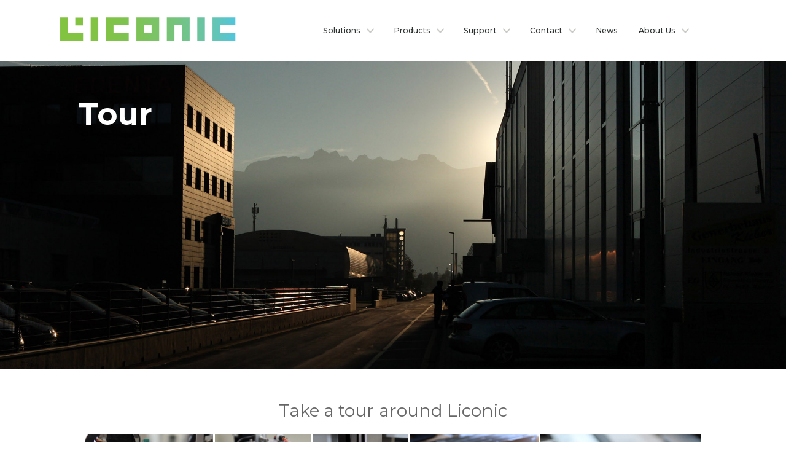

--- FILE ---
content_type: text/html
request_url: https://www.tomasmayer.com/liconic-my-version/about-tour.html
body_size: 6850
content:
<!doctype html>
<html lang="en" class="no-js">
<head>
<meta charset="UTF-8">
<meta name="viewport" content="width=device-width, initial-scale=1.0, maximum-scale=1.0, user-scalable=no">

<style>
@import url('https://fonts.googleapis.com/css?family=Montserrat:100,200,300,400,400i,500,600,700|Roboto+Condensed:200,200i,300,400,400i,600,700');
</style>

<link rel="stylesheet" href="css/reset.css">
<link rel="stylesheet" href="css/style-sticky.css">
<script src="js/modernizr.js"></script>
<link rel="stylesheet" href="css/slide.css">
<link rel="stylesheet" href="css/slide-text-right.css">
<link rel="stylesheet" href="css/news.css">
<link rel="stylesheet" href="css/contact.css">
<link rel="stylesheet" href="css/testimonials.css">
<!-- <script src="js/="js/contact.js"></script> -->
<!-- <link rel="stylesheet" href="css/back-reset.css"> -->
<link rel="stylesheet" href="css/back-style.css">
	
<!-- Unite -->
<script type='text/javascript' src='unitegallery/ajax/jquery.js'></script>
<script type='text/javascript' src='unitegallery/js/unitegallery.js'></script> 
<link rel='stylesheet' href='unitegallery/css/unite-gallery.css' type='text/css' />

<script type='text/javascript' src='unitegallery/themes/tiles/ug-theme-tiles.js'></script> 
<!-- <script type='text/javascript' src='unitegallery/themes/default/ug-theme-default.js'></script> -->
<link rel='stylesheet' href='unitegallery/themes/default/ug-theme-default.css' type='text/css' />
<link rel='stylesheet' href='unitegallery/skins/alexis/alexis.css' type='text/css' />
<!-- Unite end -->

<title>LiCONiC - About – Tour</title>
</head>

<body>
	<header class="cd-main-header">
		<!-- <a class="cd-logo" href="index.html"><img src="pictures/liconic-temp-logo5.svg" alt="Logo"></a> -->
		<a class="cd-logo" href="index.html"><img src="img/liconic-temp-logo5.svg" alt="Logo"></a>

		<ul class="cd-header-buttons">
			<li><a class="cd-search-trigger" href="#cd-search"><span></span></a></li>
			<li><a class="cd-nav-trigger" href="#cd-primary-nav"><span></span></a></li>
		</ul> <!-- cd-header-buttons -->
	</header>

	<main class="cd-main-content">

		<!-- Content starts here -->

		<div id="wrapper">
		  	<section class="slideshow" id="js-header">
		    	<div class="slideshow__slide js-slider-home-slide is-current" data-slide="1">
					<div class="slideshow__slide-background-parallax background-absolute js-parallax" data-speed="-1" data-position="top" data-target="#js-header">
						<div class="slideshow__slide-background-load-wrap background-absolute">
							<div class="slideshow__slide-background-load background-absolute">
								<div class="slideshow__slide-background-wrap background-absolute">
									<div class="slideshow__slide-background background-absolute">
										<div class="slideshow__slide-image-wrap background-absolute">
											<div class="slideshow__slide-image background-absolute" style="background-image: url('slides/slide-22.jpg?auto=compress&cs=tinysrgb&h=1300&w=3000');"></div>
										</div>
									</div>
									<!-- <img class="overlay-grid" src="pictures/grid3.svg" /> -->
								</div>
							</div>
						</div>
					</div>
					<div class="slideshow__slide-caption">
						<div class="slideshow__slide-caption-text">
							<div class="container js-parallax" data-speed="2" data-position="top" data-target="#js-header">
								<h1 class="slideshow__slide-caption-title">Tour</h1>
								<!-- <a class="slideshow__slide-caption-subtitle -load o-hsub -link" href="about-mission.html">
									<span class="slideshow__slide-caption-subtitle-label">Next: Back To Our Mission</span>
								</a> -->
							</div>
							<!-- <h class="slideshow__slide-caption-right-bottom"></h> -->
						</div>
					</div>
				</div>
			</section>
		</div>

<!--  <script src='js/3.2.1.jquery.js'></script> --> <!-- tm: interferes with gallery -->
  <script  src="js/index.js"></script>

	<div class="colbox">
		<div class="col1">
		<div class="col-title">Take a tour around Liconic</div>
		</div>

				<div id="gallery" style="display:none;">
		
					<img alt="The Tube Picker – 5073" src="tour/IMG_5073.JPG"
						data-image="tour/IMG_5073.JPG"
						data-description="Image Description">
					<img alt="Image 5075" src="tour/IMG_5075.JPG"
						data-image="tour/IMG_5075.JPG"
						data-description="Image Description">
					<img alt="Image 5084" src="tour/IMG_5084.JPG"
						data-image="tour/IMG_5084.JPG"
						data-description="Image Description">
					<img alt="Image 5091" src="tour/IMG_5091.JPG"
						data-image="tour/IMG_5091.JPG"
						data-description="Image Description">
					<img alt="Image 5092" src="tour/IMG_5092.JPG"
						data-image="tour/IMG_5092.JPG"
						data-description="Image Description">
					<img alt="Image 5118" src="tour/IMG_5118.JPG"
						data-image="tour/IMG_5118.JPG"
						data-description="Image Description">
					<img alt="Image 5160" src="tour/IMG_5160.JPG"
						data-image="tour/IMG_5160.JPG"
						data-description="Image Description">
					<img alt="Image 5190" src="tour/IMG_5190.JPG"
						data-image="tour/IMG_5190.JPG"
						data-description="Image Description">
					<img alt="Image 5223" src="tour/IMG_5223_tm.jpg"
						data-image="tour/IMG_5223_tm.jpg"
						data-description="Image Description">
					<img alt="Image 5263" src="tour/IMG_5263.JPG"
						data-image="tour/IMG_5263.JPG"
						data-description="Image Description">

					<img alt="Image 5280" src="tour/IMG_5280.JPG"
						data-image="tour/IMG_5280.JPG"
						data-description="Image Description">
					<img alt="Image 5343" src="tour/IMG_5343.JPG"
						data-image="tour/IMG_5343.JPG"
						data-description="Image Description">
					<img alt="Image 5349" src="tour/IMG_5349.JPG"
						data-image="tour/IMG_5349.JPG"
						data-description="Image Description">
					<img alt="Image 5415" src="tour/IMG_5415.JPG"
						data-image="tour/IMG_5415.JPG"
						data-description="Image Description">
					<img alt="Image 5460" src="tour/IMG_5460.JPG"
						data-image="tour/IMG_5460.JPG"
						data-description="Image Description">
					<img alt="Image 5460+5328" src="tour/IMG_5460+5328.jpg"
						data-image="tour/IMG_5460+5328.jpg"
						data-description="Image Description">
					<img alt="Image 5526" src="tour/IMG_5526.JPG"
						data-image="tour/IMG_5526.JPG"
						data-description="Image Description">
					<img alt="Image 5575" src="tour/IMG_5575.JPG"
						data-image="tour/IMG_5575.JPG"
						data-description="Image Description">
					<img alt="Image 5620" src="tour/IMG_5620_tm.jpg"
						data-image="tour/IMG_5620_tm.jpg"
						data-description="Image Description">
					<img alt="Image 5637" src="tour/IMG_5637.JPG"
						data-image="tour/IMG_5637.JPG"
						data-description="Image Description">

					<img alt="Image 5701" src="tour/IMG_5701.JPG"
						data-image="tour/IMG_5701.JPG"
						data-description="Image Description">
					<img alt="Image 5731" src="tour/IMG_5731.JPG"
						data-image="tour/IMG_5731.JPG"
						data-description="Image Description">
					<img alt="Image 5746" src="tour/IMG_5746_tm.jpg"
						data-image="tour/IMG_5746_tm.jpg"
						data-description="Image Description">
					<img alt="Image 6113" src="tour/IMG_6113.JPG"
						data-image="tour/IMG_6113.JPG"
						data-description="Image Description">
					<img alt="Image 5821" src="tour/IMG_5821.JPG"
						data-image="tour/IMG_5821.JPG"
						data-description="Image Description">
					<img alt="Image 5839" src="tour/IMG_5839_tm.jpg"
						data-image="tour/IMG_5839_tm.jpg"
						data-description="Image Description">
					<img alt="Image 5849" src="tour/IMG_5849.JPG"
						data-image="tour/IMG_5849.JPG"
						data-description="Image Description">
					<img alt="Image 5918" src="tour/IMG_5918_tm.jpg"
						data-image="tour/IMG_5918_tm.jpg"
						data-description="Image Description">
					<img alt="Image 5941" src="tour/IMG_5941.JPG"
						data-image="tour/IMG_5941.JPG"
						data-description="Image Description">
					<img alt="Image 5954" src="tour/IMG_5954.JPG"
						data-image="tour/IMG_5954.JPG"
						data-description="Image Description">

					<img alt="Image 5987" src="tour/IMG_5987.JPG"
						data-image="tour/IMG_5987.JPG"
						data-description="Image Description">
					<img alt="Image 6004" src="tour/IMG_6004.JPG"
						data-image="tour/IMG_6004.JPG"
						data-description="Image Description">
					<img alt="Image 6140" src="tour/IMG_6140.JPG"
						data-image="tour/IMG_6140.JPG"
						data-description="Image Description">
					<img alt="Image 6162" src="tour/IMG_6162.JPG"
						data-image="tour/IMG_6162.JPG"
						data-description="Image Description">
					<img alt="Image 6222" src="tour/IMG_6222_tm.jpg"
						data-image="tour/IMG_6222_tm.jpg"
						data-description="Image Description">
					<img alt="Image 6241" src="tour/IMG_6241.JPG"
						data-image="tour/IMG_6241.JPG"
						data-description="Image Description">
					<img alt="Image 6325" src="tour/IMG_6325_tm.jpg"
						data-image="tour/IMG_6325_tm.jpg"
						data-description="Image Description">
					<img alt="Image 6517" src="tour/IMG_6517.JPG"
						data-image="tour/IMG_6517.JPG"
						data-description="Image Description">
					<img alt="Image 6531" src="tour/IMG_6531.JPG"
						data-image="tour/IMG_6531.JPG"
						data-description="Image Description">
					<img alt="Image 6552" src="tour/IMG_6552.JPG"
						data-image="tour/IMG_6552.JPG"
						data-description="Image Description">

					<img alt="Image 5243" src="tour/IMG_5243_tm.jpg"
						data-image="tour/IMG_5243_tm.jpg"
						data-description="Image Description">
					<img alt="Image 5240" src="tour/IMG_5240_tm.jpg"
						data-image="tour/IMG_5240_tm.jpg"
						data-description="Image Description">
					<img alt="Image 5213" src="tour/IMG_5213_tm.jpg"
						data-image="tour/IMG_5213_tm.jpg"
						data-description="Image Description">
					<img alt="Image 5209" src="tour/IMG_5209_tm.jpg"
						data-image="tour/IMG_5209_tm.jpg"
						data-description="Image Description">
					<img alt="Image 5206" src="tour/IMG_5206_tm.jpg"
						data-image="tour/IMG_5206_tm.jpg"
						data-description="Image Description">
					<img alt="Image 5181" src="tour/IMG_5181_tm.jpg"
						data-image="tour/IMG_5181_tm.jpg"
						data-description="Image Description">
					<img alt="Image 5155" src="tour/IMG_5155_tm.jpg"
						data-image="tour/IMG_5155_tm.jpg"
						data-description="Image Description">
					<img alt="Image 5132" src="tour/IMG_5132_tm.jpg"
						data-image="tour/IMG_5132_tm.jpg"
						data-description="Image Description">
					<img alt="Image 5122" src="tour/IMG_5122_tm.jpg"
						data-image="tour/IMG_5122_tm.jpg"
						data-description="Image Description">
					<img alt="Image 5105" src="tour/IMG_5105_tm.jpg"
						data-image="tour/IMG_5105_tm.jpg"
						data-description="Image Description">

					<img alt="Image 5104" src="tour/IMG_5104_tm.jpg"
						data-image="tour/IMG_5104_tm.jpg"
						data-description="Image Description">
					<img alt="Image 5085" src="tour/IMG_5085_tm.jpg"
						data-image="tour/IMG_5085_tm.jpg"
						data-description="Image Description">
					<img alt="Image 5073" src="tour/IMG_5073_tm.jpg"
						data-image="tour/IMG_5073_tm.jpg"
						data-description="Image Description">
					<img alt="Image 5252" src="tour/IMG_5252_tm.jpg"
						data-image="tour/IMG_5252_tm.jpg"
						data-description="Image Description">
					<img alt="Image 5599" src="tour/IMG_5599_tm.jpg"
						data-image="tour/IMG_5599_tm.jpg"
						data-description="Image Description">
					<img alt="Image 5575" src="tour/IMG_5575_tm.jpg"
						data-image="tour/IMG_5575_tm.jpg"
						data-description="Image Description">
					<img alt="Image 5584" src="tour/IMG_5584_tm.jpg"
						data-image="tour/IMG_5584_tm.jpg"
						data-description="Image Description">
					<img alt="Image 5550" src="tour/IMG_5550_tm.jpg"
						data-image="tour/IMG_5550_tm.jpg"
						data-description="Image Description">
					<img alt="Image 5455" src="tour/IMG_5455_tm.jpg"
						data-image="tour/IMG_5455_tm.jpg"
						data-description="Image Description">
					<img alt="Image 5453" src="tour/IMG_5453_tm.jpg"
						data-image="tour/IMG_5453_tm.jpg"
						data-description="Image Description">

					<img alt="Image 5443" src="tour/IMG_5443_tm.jpg"
						data-image="tour/IMG_5443_tm.jpg"
						data-description="Image Description">
					<img alt="Image 5386" src="tour/IMG_5386_tm.jpg"
						data-image="tour/IMG_5386_tm.jpg"
						data-description="Image Description">
					<img alt="Image 5360" src="tour/IMG_5360_tm.jpg"
						data-image="tour/IMG_5360_tm.jpg"
						data-description="Image Description">
					<img alt="Image 5325" src="tour/IMG_5325_tm.jpg"
						data-image="tour/IMG_5325_tm.jpg"
						data-description="Image Description">
					<img alt="Image 5305" src="tour/IMG_5305_tm.jpg"
						data-image="tour/IMG_5305_tm.jpg"
						data-description="Image Description">
					<img alt="Image 5299" src="tour/IMG_5299_tm.jpg"
						data-image="tour/IMG_5299_tm.jpg"
						data-description="Image Description">
					<img alt="Image 6457" src="tour/IMG_6457_tm.jpg"
						data-image="tour/IMG_6457_tm.jpg"
						data-description="Image Description">
					<img alt="Image 5293" src="tour/IMG_5293_tm.jpg"
						data-image="tour/IMG_5293_tm.jpg"
						data-description="Image Description">
					<img alt="Image 5263" src="tour/IMG_5263_tm.jpg"
						data-image="tour/IMG_5263_tm.jpg"
						data-description="Image Description">
					<img alt="Image 5902" src="tour/IMG_5902_tm.jpg"
						data-image="tour/IMG_5902_tm.jpg"
						data-description="Image Description">

					<img alt="Image 5615" src="tour/IMG_5615_tm.jpg"
						data-image="tour/IMG_5615_tm.jpg"
						data-description="Image Description">
					<img alt="Image 5261" src="tour/IMG_5261_tm.jpg"
						data-image="tour/IMG_5261_tm.jpg"
						data-description="Image Description">
					<img alt="Image 5258" src="tour/IMG_5258_tm.jpg"
						data-image="tour/IMG_5258_tm.jpg"
						data-description="Image Description">
					<img alt="Image 6366" src="tour/IMG_6366_tm.jpg"
						data-image="tour/IMG_6366_tm.jpg"
						data-description="Image Description">
					<img alt="Image 6533" src="tour/IMG_6533_tm.jpg"
						data-image="tour/IMG_6533_tm.jpg"
						data-description="Image Description">
					<img alt="Image 6524" src="tour/IMG_6524_tm.jpg"
						data-image="tour/IMG_6524_tm.jpg"
						data-description="Image Description">
					<img alt="Image 6514" src="tour/IMG_6514_tm.jpg"
						data-image="tour/IMG_6514_tm.jpg"
						data-description="Image Description">
					<img alt="Image 6463" src="tour/IMG_6463_tm.jpg"
						data-image="tour/IMG_6463_tm.jpg"
						data-description="Image Description">
					<img alt="Image 5294" src="tour/IMG_5294_tm.jpg"
						data-image="tour/IMG_5294_tm.jpg"
						data-description="Image Description">
					<img alt="Image 6498" src="tour/IMG_6498_tm.jpg"
						data-image="tour/IMG_6498_tm.jpg"
						data-description="Image Description">

					<img alt="Image 6554" src="tour/IMG_6554.JPG"
						data-image="tour/IMG_6554.JPG"
						data-description="Image Description">
					<img alt="Image 6495" src="tour/IMG_6495_tm.jpg"
						data-image="tour/IMG_6495_tm.jpg"
						data-description="Image Description">
					<img alt="Image 6459" src="tour/IMG_6459_tm.jpg"
						data-image="tour/IMG_6459_tm.jpg"
						data-description="Image Description">
					<img alt="Image 6500" src="tour/IMG_6500_tm.jpg"
						data-image="tour/IMG_6500_tm.jpg"
						data-description="Image Description">
					<img alt="Image 6540" src="tour/IMG_6540_tm.jpg"
						data-image="tour/IMG_6540_tm.jpg"
						data-description="Image Description">
					<img alt="Image 5383" src="tour/IMG_5383.JPG"
						data-image="tour/IMG_5383.JPG"
						data-description="Image Description">
					<img alt="Image 5563" src="tour/IMG_5563.JPG"
						data-image="tour/IMG_5563.JPG"
						data-description="Image Description">
					<img alt="Image 5759" src="tour/IMG_5759_tm.jpg"
						data-image="tour/IMG_5759_tm.jpg"
						data-description="Image Description">
					<img alt="Image 5884" src="tour/IMG_5884_tm.jpg"
						data-image="tour/IMG_5884_tm.jpg"
						data-description="Image Description">
					<img alt="Image 5893" src="tour/IMG_5893_tm.jpg"
						data-image="tour/IMG_5893_tm.jpg"
						data-description="Image Description">

					<img alt="Image 5900" src="tour/IMG_5900_tm.jpg"
						data-image="tour/IMG_5900_tm.jpg"
						data-description="Image Description">
					<img alt="Image 5945" src="tour/IMG_5945_tm.jpg"
						data-image="tour/IMG_5945_tm.jpg"
						data-description="Image Description">
					<img alt="Image 5961" src="tour/IMG_5961_tm.jpg"
						data-image="tour/IMG_5961_tm.jpg"
						data-description="Image Description">
					<img alt="Image 5975" src="tour/IMG_5975_tm.jpg"
						data-image="tour/IMG_5975_tm.jpg"
						data-description="Image Description">
					<img alt="Image 5979" src="tour/IMG_5979_tm.jpg"
						data-image="tour/IMG_5979_tm.jpg"
						data-description="Image Description">
					<img alt="Image 5980" src="tour/IMG_5980_tm.jpg"
						data-image="tour/IMG_5980_tm.jpg"
						data-description="Image Description">
					<img alt="Image 6072" src="tour/IMG_6072_tm.jpg"
						data-image="tour/IMG_6072_tm.jpg"
						data-description="Image Description">
					<img alt="Image 6191" src="tour/IMG_6191_tm.jpg"
						data-image="tour/IMG_6191_tm.jpg"
						data-description="Image Description">
					<img alt="Image 5993" src="tour/IMG_5993_tm.jpg"
						data-image="tour/IMG_5993_tm.jpg"
						data-description="Image Description">
					<img alt="Image 6554" src="tour/IMG_6554.JPG"
						data-image="tour/IMG_6554.JPG"
						data-description="Image Description">

					<!-- <img alt="Image 6298" src="tour/IMG_6298_tm.jpg"
						data-image="tour/IMG_6298_tm.jpg"
						data-description="Image Description"> -->
					<img alt="Image 6312" src="tour/IMG_6312_tm.jpg"
						data-image="tour/IMG_6312_tm.jpg"
						data-description="Image Description">
					<img alt="Image 6315" src="tour/IMG_6315_tm.jpg"
						data-image="tour/IMG_6315_tm.jpg"
						data-description="Image Description">
					<img alt="Image 6325" src="tour/IMG_6325_tm.jpg"
						data-image="tour/IMG_6325_tm.jpg"
						data-description="Image Description">
					<img alt="Image 6327" src="tour/IMG_6327_tm.jpg"
						data-image="tour/IMG_6327_tm.jpg"
						data-description="Image Description">
					<img alt="Image 6517" src="tour/IMG_6517.JPG"
						data-image="tour/IMG_6517.JPG"
						data-description="Image Description">
					<img alt="Image 5953" src="tour/IMG_5953_tm.jpg"
						data-image="tour/IMG_5953_tm.jpg"
						data-description="Image Description">
					<img alt="Image 6592" src="tour/IMG_6592_tm.jpg"
						data-image="tour/IMG_6592_tm.jpg"
						data-description="Image Description">
					<img alt="Image 6584" src="tour/IMG_6584.JPG"
						data-image="tour/IMG_6584.JPG"
						data-description="Image Description">
				</div>

		<script type="text/javascript"> 
			
			jQuery("#gallery").unitegallery({
			tiles_type:"nested",

			theme_enable_preloader: true,
			tiles_enable_transition: true,
			tile_enable_textpanel:false,
			tile_textpanel_title_text_align: "center",

			}); 
		
		</script>


		<div class="colspan"></div>
	</div>

    <div class="testimonial">
        <ul>
        </ul>
    </div testimonial>


	<footer>
		<ul>
			<ul>
				<li>
					<div class="title">Headquarters</div>
					<div class="text">
						<img class="footer-logo" src="img/liconic-temp-logo5-w.svg" title="Liconic" alt="LiCONiC Logo"/><br>
					   	Industriestrasse 8-12<br>
						9493 Mauren, Liechtenstein<br>
						Phone: +423&nbsp;37&nbsp;36&nbsp;33&nbsp;9<br>
						Fax: +423&nbsp;37&nbsp;35&nbsp;35&nbsp;9<br>
						<a style="padding-bottom:0 !important;" href="mailto:info@liconic.com">e-mail: info@liconic.com</a><br>
						<br>
						<a class="-load o-hsub -link -footer" href="contact-lag.html">
							<span class="slideshow__slide-caption-subtitle-label">Read more</span>
						</a> 
					</div>
				</li>
				<li>
					<div class="title">Our Vision</div>
					<div class="text">
						LiCONiC is driven by its position as the world's leading manufacturer of automated incubators and small size plate storage systems for the Life Science industry.<br>By investing in research and development LiCONiC creates products and services that address the growing complexity of today's laboratory automation.<br>
						<br>
						<a class="-load o-hsub -link -footer" href="about-mission.html">
							<span class="slideshow__slide-caption-subtitle-label">Read more</span>
						</a> 
						<br>
						<br>
					</div>
				</li>
				<li>
					<div class="title">Contact</div>
					<div class="text">
			 			by e-mail:<br>
						<a href="mailto:info@liconic.com">info@liconic.com</a><br>
						<a href="mailto:sales@liconic.com">sales@liconic.com</a><br>
						<a href="mailto:support@liconic.com">support@liconic.com</a><br>
						by phone:<br>
						LiCONiC AG (HQ): +423 37 36 33 9<br>
						LiCONiC Germany: +49 2602 997 4557<br>
						LiCONiC US: +1 781 537 61 72<br>
						LiCONiC Japan: +81 3 6841 0707<br>
						<br>
						<a class="-load o-hsub -link -footer" href="all-liconic-offices.html">
							<span class="slideshow__slide-caption-subtitle-label">Read more</span>
						</a>
					</div>
				</li>
			</ul>
		</ul>
		<div class="bar">
			<div class="bar-wrap">
				<ul class="links">
					<li><a href="all-liconic-offices.html">Contact</a></li>
					<li><a href="news.html">News</a></li>
					<li><a href="impressum.html">Impressum</a></li>
				</ul>
				<div class="social">
					<a href="https://www.linkedin.com/company/liconicus/" class="In" target="_blank">
						<span data-icon="In" class="icon"></span>
						<span class="info">
							<span class="follow">Let's connect on LinkedIn</span>
							<span class="num">90 Followers</span>
						</span>
					</a>
					<a href="https://www.youtube.com/channel/UChBEJ1tac7laDF2aMFNwIvg" class="tw" target="_blank">
						<span data-icon="Y" class="icon"></span>
						<span class="info">
							<span class="follow">See our clips on YouTube</span>
							<span class="num">14 videos</span>
						</span>
					</a>
				</div>
				<div class="clear"></div>
				<div class="copyright">&copy;  2019 LiCONiC AG – All Rights Reserved<br>
					<disclaimer>Pictures may be different from actual product. All information on this website is not binding in detail. For details please contact: info@liconic.com</disclaimer></div>
			</div>
		</div>
	</footer>


<!-- end-of-content -->

<!-- start-menu -->

		<div class="cd-overlay"></div>
	</main>

	<nav class="cd-nav">
		<ul id="cd-primary-nav" class="cd-primary-nav is-fixed contact">
			<li class="has-children">
				<a href="#">Solutions</a>

				<ul class="cd-nav-gallery is-hidden">
					<li class="go-back"><a href="#0">Menu</a></li>
					<!-- <li class="see-all"><a href="liconic.com/index.html/#solutions">Browse all Solutions</a></li> -->
					<li>
						<a class="cd-nav-item" href="biobanking.html">
							<img src="pictures/solutions/menu-sol-biobanking2.jpg" alt="Biobanking image" />
							<h3>Biobanking</h3>
						</a>
					</li>

					<li>
						<a class="cd-nav-item" href="drug-discovery.html">
							<img src="pictures/solutions/menu-sol-drugdiscovery2.jpg" alt="Drug Discovery image" />
							<h3>Drug Discovery</h3>
						</a>
					</li>

					<li>
						<a class="cd-nav-item" href="genomics-molecular-biology.html">
							<img src="pictures/solutions/menu-sol-genomics2.jpg" alt="Genomics & Molecular Biology image" />
							<h3>Genomics</h3>
						</a>
					</li>

					<li>
						<a class="cd-nav-item" href="biologics.html">
							<img src="pictures/solutions/menu-sol-biologics2.jpg" alt="Biologics image" />
							<h3>Biologics</h3>
						</a>
					</li>

					<li>
						<a class="cd-nav-item" href="bloodbanking.html">
							<img src="pictures/solutions/menu-sol-bloodbanking3.jpg" alt="Bloodbanking image" />
							<h3>Bloodbanking</h3>
						</a>
					</li>

					<li>
						<a class="cd-nav-item" href="agricultural-science.html">
							<img src="pictures/solutions/menu-sol-agrobiology.jpg" alt="Agricultural Science image" />
							<h3>Agricultural Biology</h3>
						</a>
					</li>

					<li>
						<a class="cd-nav-item" href="robotic-integration.html">
							<img src="pictures/solutions/menu-sol-robotic3.jpg" alt="Robotic Integration image" />
							<h3>Robotic Integration</h3>
						</a>
					</li>
					<li>
						<a class="cd-nav-item" href="custom-mades.html">
							<img src="pictures/solutions/menu-sol-custommades.jpg" alt="Custom Mades image" />
							<h3>Custom Mades</h3>
						</a>
					</li>
				</ul>
			</li>

			<li class="has-children">
				<a href="#">Products</a>

				<ul class="cd-secondary-nav is-hidden">
					<li class="go-back"><a href="#0">Menu</a></li>
					<a href="#">Automated Incubators & Plate Hotels</a>

					<li class="has-children">
						<!-- <a href="#">STOREX Series</a> -->
						<a style="height: 65px" href="storex.html"><img class="menu-pics" src="logos/storex-pict.svg" alt="StoreX logo" /></a>
						<ul class="is-hidden">
							<li class="go-back"><a href="#0">All Products Series</a></li>
							<li class="has-children">
								<!-- <li><a href="storex.html">StoreX</a></li> -->
								<li class="see-all"><a href="storex.html">StoreX Series</a></li>
								<li><a href="istx.html">iSTX</a></li>
								<li><a href="stx.html">STX</a></li>
								<li><a href="str.html">STR</a></li>
								<li><a href="sts.html">STS</a></li>
								<li><a href="stf.html">STF</a></li>
								<li><a href="stl.html">STL</a></li>
								<a style="height: auto !important; margin-bottom:10px; overflow: hidden;" href="storex.pdf"><img class="screen" src="pictures/flyer-screens/storex-screenshot-flyer.jpg" alt="StoreX flyer image" /></a>
								<ul class="is-hidden">
									<li class="see-all"><a href="storex.html">StoreX</a></li>
									<li><a href="istx.html">iSTX</a></li>
									<li><a href="stx.html">STX</a></li>
									<li><a href="str.html">STR</a></li>
									<li><a href="sts.html">STS</a></li>
									<li><a href="stf.html">STF</a></li>
									<li><a href="stl.html">STL</a></li>
								</ul>
							</li>
						</ul>
					</li>

					<li class="has-children">
						<!--<a href="#">LiCoteL Series</a> -->
						<a style="height: 65px !important" href="licotel.html"><img class="menu-pics" src="logos/licotel-pict.svg" alt="LiCoteL logo" /></a>
						<ul class="is-hidden">
							<li class="go-back"><a href="#0">All Products Series</a></li>
							<li class="has-children">
								<!-- <li><a href="licotel.html">LiCoteL</a></li> -->
								<li class="see-all"><a href="licotel.html">LiCoteL Series</a></li>
								<li><a href="lpx.html">LPX</a></li>
								<li><a href="lpr.html">LPR</a></li>
								<li><a href="oem.html">OEM systems</a></li>
								<a style="height: auto !important; margin-bottom:10px; overflow: hidden;" href="licotel.pdf"><img class="screen" src="pictures/flyer-screens/licotel-screenshot-flyer.jpg" alt="LiCoteL flyer image" /></a>
								<ul class="is-hidden">
									<li class="go-back"><a href="#0">Automated Incubators & Plate Hotels</a></li>
									<li><a href="licotel.html">LiCoteL</a></li>
									<li><a href="lpx.html">LPX</a></li>
									<li><a href="lpr.html">LPR</a></li>
									<li><a href="oem.html">OEM systems</a></li>
								</ul>
							</li>
						</ul>
					</li>

					<a class="patch" href="#">Automated Bio-Libraries & Compound Stores</a>

					<li class="has-children">
						<!-- <a href="#">BIOLIX Series</a> -->
						<a style="height: 65px !important" href="biolix.html"><img class="menu-pics" src="logos/biolix-pict.svg" alt="BiOLiX logo" /></a>
						<ul class="is-hidden">
							<li class="go-back"><a href="#0">All Products Series</a></li>
							<li class="has-children">
								<!-- <li><a href="biolix.html">BIOLIX</a></li> -->
								<li class="see-all"><a href="biolix.html">BiOLiX Series</a></li>
								<li><a href="stt.html">STT</a></li>
								<li><a href="stc.html">STC</a></li>
								<li><a href="sab.html">SAB</a></li>
								<li><a href="fab.html">FAB</a></li>
								<li><a href="stv.html">STV</a></li>
								<a style="height: auto !important; margin-bottom:10px; overflow: hidden;" href="biolix.pdf"><img class="screen" src="pictures/flyer-screens/biolix-screenshot-flyer.jpg" alt="BiOLiX flyer image" /></a>
								<ul class="is-hidden">
									<li class="go-back"><a href="#0">BiOLiX</a></li>
									<li><a href="biolix.html">BiOLiX Series</a></li>
									<li><a href="stt.html">STT</a></li>
									<li><a href="stc.html">STC</a></li>
									<li><a href="sab.html">SAB</a></li>
									<li><a href="fab.html">FAB</a></li>
									<li><a href="stv.html">STV</a></li>
								</ul>
							</li>
						</ul>
					</li>

					<li class="has-children">
						<a style="height: 65px !important;" href="hibernx.html"><img class="menu-pics" src="logos/hibernx-pict.svg" alt="HibernX logo" /></a>
						<ul class="is-hidden">
							<li class="go-back"><a href="#0">All Products Series</a></li>
							<li class="has-children">
								<!-- <li><a href="hibernx.html">HIBERNX</a></li> -->
								<li class="see-all"><a href="hibernx.html">HibernX Series</a></li>
								<li><a href="hibernx.html#rbb">RBB</a></li>
								<a style="height: auto !important; margin-bottom:10px; overflow: hidden;" href="hibernx.pdf"><img class="screen" src="pictures/flyer-screens/hibernx-screenshot-flyer.jpg" alt="HibernX flyer image" /></a>
								<ul class="is-hidden">
									<li class="go-back"><a href="#0">Automated Automated Bio-Libraries</a></li>
									<!-- <li><a href="hibernx.html">HIBERNX</a></li> -->
									<li><a href="hibernx.html#rbb">RBB</a></li>
								</ul>
							</li>
						</ul>
					</li>

					<li class="has-children fix no-border">
						<!-- <a href="#">ComPoundX Series</a> -->
						<a style="height: 65px !important" href="compoundx.html"><img class="menu-pics" src="logos/compoundx-pict.svg" alt="ComPoundX logo" /></a>
						<ul class="is-hidden">
							<li class="go-back"><a href="#0">All Products Series</a></li>
							<li class="has-children">
								<!-- <li><a href="compoundx.html">ComPoundX</a></li> -->
								<li class="see-all"><a href="compoundx.html">ComPoundX Series</a></li>
								<li><a href="compoundx.html#cpx">CPX</a></li>
								<li><a href="compoundx.html#stt">STT</a></li>
								<a style="height: auto !important; margin-bottom:10px; overflow: hidden;" href="compoundx.pdf"><img class="screen" src="pictures/flyer-screens/compoundx-screenshot-flyer.jpg" alt="ComPoundX flyer image" /></a>
								<ul class="is-hidden">
									<li class="go-back"><a href="#0">Automated Automated Bio-Libraries</a></li>
									<!-- <li><a href="compoundx.html">ComPoundX</a></li> -->
									<li><a href="compoundx.html#cpx">CPX</a></li>
									<li><a href="compoundx.html#stt">STT</a></li>
								</ul>
							</li>
						</ul>
					</li>

				</ul>
			</li>

			<li class="has-children">
				<a href="#">Support</a>

				<ul class="cd-nav-gallery is-hidden">
					<li class="go-back"><a href="#0">Menu</a></li>
					<li>
						<a class="cd-nav-item" href="help-desk.html">
							<img src="pictures/support/menu-sup-help-desk.jpg" alt="Help-Desk Image" />
							<h3>Help Desk</h3>
						</a>
					</li>

					<li>
						<a class="cd-nav-item" href="q&a.html">
							<img src="pictures/support/menu-sup-q&a.jpg" alt="Q&A Image" />
							<h3>Q&A</h3>
						</a>
					</li>

					<li>
						<a class="cd-nav-item" href="knowledge-base.html">
							<img src="pictures/support/menu-sup-knowledge-base.jpg" alt="Knowledge-Base Image" />
							<h3>Knowledge Base</h3>
						</a>
					</li>

					<li>
						<a class="cd-nav-item" href="manuals.html">
							<img src="pictures/support/menu-sup-manuals.jpg" alt="Manuals Image" />
							<h3>Manuals</h3>
						</a>
					</li>

					<li>
						<a class="cd-nav-item" href="utilities.html">
							<img src="pictures/support/menu-sup-utilities.jpg" alt="Utilities Image" />
							<h3>Utilities – Download</h3>
						</a>
					</li>

					<li>
						<a class="cd-nav-item" href="drivers.html">
							<img src="pictures/support/menu-sup-drivers.jpg" alt="Drivers Image" />
							<h3>Drivers – Downloads</h3>
						</a>
					</li>

					<li>
						<a class="cd-nav-item" href="flyers.html">
							<img src="pictures/support/menu-sup-flyers.jpg" alt="Flyers Image" />
							<h3>Flyers – Download</h3>
						</a>
					</li>
					<li>
						<a class="cd-nav-item" href="terms&conditions.html">
							<img src="pictures/support/menu-sup-terms&conditions.jpg" alt="Terms & Conditions Image" />
							<h3>General Terms & Conditions</h3>
						</a>
					</li>
				</ul>
			</li>

			<li class="has-children">
				<a href="#">Contact</a>

				<ul class="cd-secondary-nav is-hidden">
					<li class="go-back "><a href="#0">Menu</a></li>
					<li class="see-all"><a href="all-liconic-offices.html">All Office Contacts</a></li>
					<li class="has-children fix-contact height-fix">
						<a href="#">WEST</a>
						<ul class="is-hidden">
							<li class="go-back"><a href="#0">Back to All Regions</a></li>
							<li><a href="contact-us.html">LiCONiC US</a></li>
							<li><a href="contact-brazil.html">Rchisto Soluções</a></li>
							<li><a href="contact-lag.html">LiCONiC AG</a></li>
							<div class="dropdown">
								<button class="dropbtn">or Select by Country:</button>
								<div class="dropdown-content">
									<a class="box" href="contact-lag.html" title="LiCONiC AG">Antigua and Barbuda</a>
									<a class="box" href="contact-lag.html" title="LiCONiC AG">Argentina</a>
									<a class="box" href="contact-us.html" title="LiCONiC AG">Aruba</a>
									<a class="box" href="contact-us.html" title="LiCONiC AG">Bahamas, The</a>
									<a class="box" href="contact-us.html" title="LiCONiC AG">Barbados</a>
									<a class="box" href="contact-us.html" title="LiCONiC AG">Belize</a>
									<a class="box" href="contact-us.html" title="LiCONiC AG">Bolivia</a>
									<a class="box" href="contact-brazil.html" title="LiCONiC Brazil">Brazil</a>
									<a class="box" href="contact-us.html" title="LiCONiC AG">Canada</a>
									<a class="box" href="contact-us.html" title="LiCONiC AG">Chile</a>
									<a class="box" href="contact-us.html" title="LiCONiC AG">Colombia</a>
									<a class="box" href="contact-us.html" title="LiCONiC AG">Costa Rica</a>
									<a class="box" href="contact-us.html" title="LiCONiC AG">Cuba</a>
									<a class="box" href="contact-us.html" title="LiCONiC AG">Curacao</a>
									<a class="box" href="contact-us.html" title="LiCONiC AG">Dominica</a>
									<a class="box" href="contact-us.html" title="LiCONiC AG">Dominican Republic</a>
									<a class="box" href="contact-us.html" title="LiCONiC AG">Ecuador</a>
									<a class="box" href="contact-us.html" title="LiCONiC AG">El Salvador</a>
									<a class="box" href="contact-us.html" title="LiCONiC AG">Grenada</a>
									<a class="box" href="contact-us.html" title="LiCONiC AG">Guatemala</a>
									<a class="box" href="contact-us.html" title="LiCONiC AG">Guyana</a>
									<a class="box" href="contact-us.html" title="LiCONiC AG">Haiti</a>
									<a class="box" href="contact-us.html" title="LiCONiC AG">Honduras</a>
									<a class="box" href="contact-us.html" title="LiCONiC AG">Jamaica</a>
									<a class="box" href="contact-us.html" title="LiCONiC AG">Mexico</a>
									<a class="box" href="contact-us.html" title="LiCONiC AG">Nicaragua</a>
									<a class="box" href="contact-us.html" title="LiCONiC AG">Panama</a>
									<a class="box" href="contact-us.html" title="LiCONiC AG">Paraguay</a>
									<a class="box" href="contact-us.html" title="LiCONiC AG">Peru</a>
									<a class="box" href="contact-us.html" title="LiCONiC AG">St. Kitts and Nevis</a>
									<a class="box" href="contact-us.html" title="LiCONiC AG">St. Lucia</a>
									<a class="box" href="contact-us.html" title="LiCONiC AG">St. Maarten</a>
									<a class="box" href="contact-us.html" title="LiCONiC AG">St. Vincent and the Grenadines</a>
									<a class="box" href="contact-us.html" title="LiCONiC AG">Suriname</a>
									<a class="box" href="contact-us.html" title="LiCONiC AG">Trinidad and Tobago</a>
									<a class="box" href="contact-us.html" title="LiCONiC AG">Uruguay</a>
									<a class="box" href="contact-us.html" title="LiCONiC US">USA</a>
									<a class="box" href="contact-us.html" title="LiCONiC AG">Venezuela</a>
									<br>
								</div>
							</div>
						</ul>
					</li>

					<li class="has-children fix-contact">
						<a href="#">EUROPE</a>
						<ul class="is-hidden">
							<li class="go-back"><a href="#0">Back to All Regions</a></li>
							<li><a href="contact-lag.html">LiCONiC AG</a></li>
							<li><a href="contact-de.html">LiCONiC Germany</a></li>
							<li><a href="contact-uk.html">LiCONiC UK</a></li>
							<li><a href="contact-fr.html">Cybio France</a></li>
							<li><a href="contact-pl.html">LKB Poland</a></li>
							<div class="dropdown">
								<button class="dropbtn">or Select by Country:</button>
								<div class="dropdown-content">
									<a class="box" href="contact-lag.html" title="LiCONiC AG">Austria</a>
									<a class="box" href="contact-lag.html" title="LiCONiC AG">Bulgaria</a>
									<a class="box" href="contact-lag.html" title="LiCONiC AG">Croatia</a>
									<a class="box" href="contact-lag.html" title="LiCONiC AG">Cyprus</a>
									<a class="box" href="contact-lag.html" title="LiCONiC AG">Czech Republic</a>
									<a class="box" href="contact-uk.html" title="LiCONiC UK">Denmark</a>
									<a class="box" href="contact-lag.html" title="LiCONiC AG">Estonia</a>
									<a class="box" href="contact-uk.html" title="LiCONiC UK">Finland</a>
									<a class="box" href="contact-fr.html" title="LiCONiC in France">France</a>
									<a class="box" href="contact-de.html">Germany</a>
									<a class="box" href="contact-lag.html" title="LiCONiC AG">Greece</a>
									<a class="box" href="contact-lag.html" title="LiCONiC AG">Hungary</a>
									<a class="box" href="contact-uk.html" title="LiCONiC AG">Ireland</a>
									<a class="box" href="contact-lag.html" title="LiCONiC AG">Italy</a>
									<a class="box" href="contact-lag.html" title="LiCONiC AG">Latvia</a>
									<a class="box" href="contact-lag.html" title="LiCONiC AG">Lithuania</a>
									<a class="box" href="contact-lag.html" title="LiCONiC AG">Luxembourg</a>
									<a class="box" href="contact-lag.html" title="LiCONiC AG">Malta</a>
									<a class="box" href="contact-lag.html" title="LiCONiC AG">Netherlands</a>
									<a class="box" href="contact-uk.html" title="LiCONiC UK">Norway</a>
									<a class="box" href="contact-pl.html" title="LiCONiC in Poland">Poland</a>
									<a class="box" href="contact-lag.html" title="LiCONiC AG">Portugal</a>
									<a class="box" href="contact-lag.html" title="LiCONiC AG">Romania</a>
									<a class="box" href="contact-lag.html" title="LiCONiC AG">Slovakia</a>
									<a class="box" href="contact-lag.html" title="LiCONiC AG">Slovenia</a>
									<a class="box" href="contact-lag.html" title="LiCONiC AG">Spain</a>
									<a class="box" href="contact-uk.html" title="LiCONiC UK">Sweden</a>
									<a class="box" href="contact-uk.html" title="LiCONiC UK">United Kingdom</a>
									<br>
								</div>
							</div>
						</ul>
					</li>

					<li class="has-children fix-contact-fix">
						<a href="#">MIDDLE EAST</a>
						<ul class="is-hidden">
							<li class="go-back"><a href="#0">Back to All Regions</a></li>
							<li><a href="contact-las.html">Las, UAE</a></li>
							<li><a href="contact-il.html">Neotec Scientific Instrumentation</a></li>
							<li><a href="contact-bh.html">Mannai Technical Services</a></li>
							<li><a href="contact-sa.html">Isa Mannai Technical Services</a></li>
							<li><a href="contact-kw.html">Ashraf & Co.</a></li>
							<div class="dropdown">
								<button class="dropbtn">or Select by Country:</button>
								<div class="dropdown-content">
									<a class="box" href="contact-bh.html" title="LiCONiC in Bahrain">Bahrain</a>
									<a class="box" href="contact-il.html" title="LiCONiC in Israel">Israel</a>
									<a class="box" href="contact-lag.html" title="LiCONiC AG">Iran</a>
									<a class="box" href="contact-lag.html" title="LiCONiC AG">Iraq</a>
									<a class="box" href="contact-lag.html" title="LiCONiC AG">Jordan</a>
									<a class="box" href="contact-kw.html" title="LiCONiC in Kuwait">Kuwait</a>
									<a class="box" href="contact-lag.html" title="LiCONiC AG">Lebanon</a>
									<a class="box" href="contact-lag.html" title="LiCONiC AG">Oman</a>
									<a class="box" href="contact-lag.html" title="LiCONiC AG">Palestine</a>
									<a class="box" href="contact-lag.html" title="LiCONiC AG">Qatar</a>
									<a class="box" href="contact-las.html" title="LiCONiC LAS">Saudi Arabia</a>
									<a class="box" href="contact-las.html" title="LiCONiC LAS">United Arab Emirates</a>
									<a class="box" href="contact-lag.html" title="LiCONiC AG">Yemen</a>
									<br>
								</div>
							</div>
						</ul>
					</li>

					<li class="has-children fix-contact no-border">
						<a href="#">ASIA</a>
						<ul class="is-hidden">
							<li class="go-back"><a href="#0">Back to All Regions</a></li>
							<li><a href="contact-japan.html">LiCONiC Japan</a></li>
							<li><a href="contact-russia.html">Ooo Qvadros-Bio</a></li>
							<li><a href="contact-china.html">Avantech</a></li>
							<li><a href="contact-india.html">Bioscreen Instruments</a></li>
							<li><a href="contact-singapore.html">Manyara Biotech</a></li>
							<li><a href="contact-australia.html">Millennium Science</a></li>
							<li><a href="contact-korea.html">Chayon Laboratories</a></li>
							<div class="dropdown">
								<button class="dropbtn">or Select by Country:</button>
								<div class="dropdown-content">
									<a class="box" href="contact-lag.html" title="LiCONiC AG">Afghanistan</a>
									<a class="box" href="contact-lag.html" title="LiCONiC AG">Armenia</a>
									<a class="box" href="contact-lag.html" title="LiCONiC AG">Azerbaijan</a>
									<a class="box" href="contact-lag.html" title="LiCONiC AG">Bangladesh</a>
									<a class="box" href="contact-lag.html" title="LiCONiC AG">Bhutan</a>
									<a class="box" href="contact-lag.html" title="LiCONiC AG">Brunei</a>
									<a class="box" href="contact-lag.html" title="LiCONiC AG">Cambodia</a>
									<a class="box" href="contact-china.html" title="LiCONiC China">China</a>
									<a class="box" href="contact-india.html" title="LiCONiC in India">India</a>
									<a class="box" href="contact-lag.html" title="LiCONiC AG">Indonesia</a>
									<a class="box" href="contact-japan.html" title="LiCONiC Japan">Japan</a>
									<a class="box" href="contact-korea.html" title="LiCONiC in Korea">North Korea</a>
									<a class="box" href="contact-lag.html" title="LiCONiC AG">South Korea</a>
									<a class="box" href="contact-lag.html" title="LiCONiC AG">Kyrgyzstan</a>
									<a class="box" href="contact-lag.html" title="LiCONiC AG">Laos</a>
									<a class="box" href="contact-lag.html" title="LiCONiC AG">Macau</a>
									<a class="box" href="contact-lag.html" title="LiCONiC AG">Malaysia</a>
									<a class="box" href="contact-lag.html" title="LiCONiC AG">Maldives</a>
									<a class="box" href="contact-lag.html" title="LiCONiC AG">Mongolia</a>
									<a class="box" href="contact-lag.html" title="LiCONiC AG">Myanmar</a>
									<a class="box" href="contact-lag.html" title="LiCONiC AG">Nepal</a>
									<a class="box" href="contact-lag.html" title="LiCONiC AG">Pakistan</a>
									<a class="box" href="contact-lag.html" title="LiCONiC AG">Philippines</a>
									<a class="box" href="contact-russia.html" title="LiCONiC in Russia">Russia</a>
									<a class="box" href="contact-lag.html" title="LiCONiC AG">Vietnam</a>
									<a class="box" href="contact-singapore.html" title="LiCONiC in Singapore">Singapore</a>
									<a class="box" href="contact-lag.html" title="LiCONiC AG">Thailand</a>
									<a class="box" href="contact-lag.html" title="LiCONiC AG">Hong Kong</a>
									<a class="box" href="contact-lag.html" title="LiCONiC AG">Srilanka</a>
									<a class="box" href="contact-lag.html" title="LiCONiC AG">Taiwan</a>
									<a class="box" href="contact-lag.html" title="LiCONiC AG">Tajikistan</a>
									<a class="box" href="contact-lag.html" title="LiCONiC AG">Timor-Leste</a>
									<a class="box" href="contact-lag.html" title="LiCONiC AG">Turkmenistan</a>
									<a class="box" href="contact-lag.html" title="LiCONiC AG">Uzbekistan</a>
									<br>
								</div>
							</div>
						</ul>
					</li>

				</ul>
			</li>

			<li><a href="news.html">News</a></li>

			<li class="has-children">
				<a href="#">About Us</a>

				<ul class="cd-nav-gallery is-hidden">
					<li class="go-back"><a href="#0">Menu</a></li>
					<li class="about">
						<a class="cd-nav-item" href="about-mission.html">
							<img src="pictures/about/menu-about-mission.jpg" alt="Mission Image" />
							<h3>Mission</h3>
						</a>
					</li>

					<li>
						<a class="cd-nav-item" href="about-history.html">
							<img src="pictures/about/menu-about-history.jpg" alt="History Image" />
							<h3>History</h3>
						</a>
					</li>

					<li>
						<a class="cd-nav-item" href="about-certification.html">
							<img src="pictures/about/menu-about-certification.jpg" alt="Certification Image" />
							<h3>Certification</h3>
						</a>
					</li>

					<li>
						<a class="cd-nav-item" href="about-tour.html">
							<img src="pictures/about/menu-about-tour.jpg" alt="Tour Image" />
							<h3>Tour</h3>
						</a>
					</li>

				</ul>
			</li>
			
		</ul> <!-- primary-nav -->
	</nav> <!-- cd-nav -->

	<div id="cd-search" class="cd-search">
		<form>
			<input type="search" placeholder="Search...">
		</form>
	</div>

<!-- <script src="js/jquery-2.1.1.js"></script> -->
<!-- <script src="js/jquery.mobile.custom.min.js"></script> -->
<script src="js/main.js"></script> <!-- Resource jQuery -->

<script type="text/javascript">

  var _gaq = _gaq || [];
  _gaq.push(['_setAccount', 'UA-12946164-1']);
  _gaq.push(['_trackPageview']);

  (function() {
    var ga = document.createElement('script'); ga.type = 'text/javascript'; ga.async = true;
    ga.src = ('https:' == document.location.protocol ? 'https://ssl' : 'http://www') + '.google-analytics.com/ga.js';
    var s = document.getElementsByTagName('script')[0]; s.parentNode.insertBefore(ga, s);
  })();

</script>

<!-- <script type="text/javascript">

  var _gaq = _gaq || [];
  _gaq.push(['_setAccount', 'UA-12946164-1']);
  _gaq.push(['_trackPageview']);

  (function() {
    var ga = document.createElement('script'); ga.type = 'text/javascript'; ga.async = true;
    ga.src = ('https:' == document.location.protocol ? 'https://ssl' : 'http://www') + '.google-analytics.com/ga.js';
    var s = document.getElementsByTagName('script')[0]; s.parentNode.insertBefore(ga, s);
  })();

</script>

<link rel="stylesheet" type="text/css" href="cookieconsent.min.css" />
<script src="cookieconsent.min.js"></script>
<script>
window.addEventListener("load", function(){
window.cookieconsent.initialise({
  "palette": {
    "popup": {
      "background": "#428D70",
      "text": "#ededed"
    },
    "button": {
      "background": "#82C341"
    }
  },
  "position": "top",
  "static": true,
  "content": {
    "message": "As all sites we use cookies. Just one or two and they do not taste bad at all, so have one!",
    "href": "www.tomasmayer.com/liconic/cookiepolicy.html"
  }
})});
</script> -->

<!-- <script type="text/javascript" src="https://cdn.jsdelivr.net/npm/cookie-bar/cookiebar-latest.min.js?tracking=1&always=1&scrolling=1&top=1&showPolicyLink=1&privacyPage=www.tomasmayer.com%2Fliconic%2Fpp.html"></script> -->

<a href="#0" class="cd-top js-cd-top">Top</a>
<script src="js/back-main.js"></script> <!-- Resource JavaScript -->

</body>
</html>

--- FILE ---
content_type: text/css
request_url: https://www.tomasmayer.com/liconic-my-version/css/style-sticky.css
body_size: 10166
content:
/* -------------------------------- 

Primary style

-------------------------------- */
*, *::after, *::before {
  box-sizing: border-box;
}

html {
  font-size: 62.5%;
  /* overflow:scroll; tm */
  overflow-x: hidden; /* tm */
}

body {
  font-size: 1.4rem;
  font-family: 'Montserrat', sans-serif;
  color: #777;
  background-color: #ffffff;
    overflow-x: hidden;
}
@media only screen and (max-width: 1169px) {
  body.nav-on-left.overflow-hidden {
    overflow-x: hidden;
  }
}

a {
  font-weight: 500;
  /* color: #6997aa; tm */
  /* color: #82C341; tm */
  text-decoration: none;
}

img {
  /* make images responsive */
  max-width: 100%;
    text-align: center;
    line-height: 9vw;
}

input {
  font-family: 'Montserrat', sans-serif;
  font-size: 1.6rem;
}

input[type="search"]::-ms-clear {
  /* removes close icon - IE */
  display: none;
}

input[type="search"]::-webkit-search-decoration,
input[type="search"]::-webkit-search-cancel-button,
input[type="search"]::-webkit-search-results-button,
input[type="search"]::-webkit-search-results-decoration {
  display: none;
}

sup { /* tm */
  font-size: 60%;
  vertical-align: super;
  font-weight: bolder;
}
sub { /* tm */
  font-size: 60%;
  vertical-align: sub;
  font-weight: bolder;
}
subs { /* tm */
  font-size: 60%;
  position: relative;
  bottom: -1px;
  margin-left: 1px;
  font-weight: bolder;
}


/* -------------------------------- 

Main components 

-------------------------------- */
.sticky { /* tm – for sticky */
  position: fixed;
  top: 0;
  width: 100%;
      overflow-x: hidden; /* tm */
}

.sticky + .cd-main-content {
  padding-top: 100px;
      overflow-x: hidden; /* tm */
}

@media only screen and (max-width: 1169px) {
.sticky { /* tm – for sticky */
  display: none;
  position: absolute;
  /* position: fixed; tm */
  top: 0;
  /* width: 100%; tm */
  }
.sticky + .cd-main-content {
  display: none;
  padding-top: 0;
  }
.cd-main-header { /* tm – for sticky */
  position: relative !important; /* tm – for sticky */
}
.cd-main-header + .cd-main-content {
  padding-top: 0;
  }
}

.cd-main-header { /* tm – for sticky */
  /* Force Hardware Acceleration in WebKit */
  -webkit-transform: translateZ(0);
  -moz-transform: translateZ(0);
  -ms-transform: translateZ(0);
  -o-transform: translateZ(0);
  transform: translateZ(0);
  will-change: transform;
  /* position: fixed; tm – for sticky */
  position: absolute; /* tm */
  top: 0;
}
.cd-main-content { /* tm – for sticky */
  /* Force Hardware Acceleration in WebKit */
  -webkit-transform: translateZ(0);
  -moz-transform: translateZ(0);
  -ms-transform: translateZ(0);
  -o-transform: translateZ(0);
  transform: translateZ(0);
  will-change: transform;
  overflow-x: hidden; /* tm */
}

.cd-main-header { /* tm – for sticky */
  -webkit-transition: -webkit-transform 0.3s;
  -moz-transition: -moz-transform 0.3s;
  transition: transform 0.3s;
  position: fixed; /* tm – for sticky */
}
.cd-main-content { /* tm – for sticky */
  position: relative;
  -webkit-transition: -webkit-transform 0.3s;
  -moz-transition: -moz-transform 0.3s;
  transition: transform 0.3s;
}
.cd-main-content {
  padding-top: 100px;  /* tm – for sticky */
}



@media only screen and (max-width: 1169px) {
  .cd-main-content.nav-is-visible, .cd-main-header.nav-is-visible {
    -webkit-transform: translateX(-320px);
    -moz-transform: translateX(-320px);
    -ms-transform: translateX(-320px);
    -o-transform: translateX(-320px);
    transform: translateX(-320px);
  }
  .nav-on-left .cd-main-content.nav-is-visible, .nav-on-left .cd-main-header.nav-is-visible {
    -webkit-transform: translateX(320px);
    -moz-transform: translateX(320px);
    -ms-transform: translateX(320px);
    -o-transform: translateX(320px);
    transform: translateX(320px);
  }
}

.cd-main-content {
  background: #fff;
/*  background: #e2e3df; */
  min-height: 100vh;
  z-index: 2;
}

.cd-main-header {
  height: 70px;
  background: #ffffff;
  z-index: 3;
}
.nav-is-fixed .cd-main-header {
  /* add .nav-is-fixed class to body if you want a fixed navigation on > 1170px */
  position: fixed;
  top: 0;
  left: 0;
  width: 100%;
}
@media only screen and (min-width: 1170px) {
  .cd-main-header {
    height: 100px;
    width: 100%; /* tm – for sticky */
    border-bottom: solid 1px #ededed;
  }
  .cd-main-header::after {
    clear: both;
    content: "";
    display: table;
  }
}

.cd-logo {
  position: absolute;
  top: 12px;
  left: 10%;
  /* right: 10%; – Logo on the Right! */
}
.cd-logo img {
  display: block;
}
@media only screen and (max-width: 999px) {
  .nav-on-left .cd-logo {
    left: auto;
    right: 5%;
  }
.cd-logo {
  position: absolute;
  top: 15px;
  left: 10%;
}
.cd-logo img {
  width: 70%;
 }
}
@media only screen and (min-width: 1000px) and (max-width: 1169px) {
  .nav-on-left .cd-logo {
    left: auto;
    right: 5%;
  }
.cd-logo img {
  width: 80%;
  }
}
@media only screen and (min-width: 1170px) {
  .cd-logo {
    top: 20px;
    left: 7em;
    /* right: 7em; – Logo on the Right! */
  }
}
@media only screen and (min-width: 1600px) {
  .cd-logo {
    top: 20px;
    left: 12em;
  }
}

.cd-header-buttons {
  position: absolute;
  display: inline-block;
  top: 13px;
  right: 5%;
  /* left: 5%; – Logo on the Right! */
}
.cd-header-buttons li {
  display: inline-block;
}
@media only screen and (max-width: 1169px) {
  .nav-on-left .cd-header-buttons {
    right: auto;
    left: 5%;
  }
  .nav-on-left .cd-header-buttons li {
    float: right;
  }
}
@media only screen and (min-width: 1170px) {
  .cd-header-buttons {
    top: 27px;
    right: 5em;
    /* left: 5em; – Logo on the Right! */
  }
}

/* .cd-search-trigger, tm */ .cd-nav-trigger {
  position: relative;
  display: block;
  width: 44px;
  height: 44px;
  overflow: hidden;
  white-space: nowrap;
  color: transparent; /* hide text tm */
  z-index: 3;
}
.cd-search-trigger { /* tm */ 
  position: relative;
  display: none;
  width: 44px;
  height: 44px;
  overflow: hidden;
  white-space: nowrap;
  /* hide text */
  color: transparent;
  z-index: 3;
}

.cd-search-trigger::before, .cd-search-trigger::after {
  /* search icon */
  content: '';
  position: absolute;
  -webkit-transition: opacity 0.3s;
  -moz-transition: opacity 0.3s;
  transition: opacity 0.3s;
  /* Force Hardware Acceleration in WebKit */
  -webkit-transform: translateZ(0);
  -moz-transform: translateZ(0);
  -ms-transform: translateZ(0);
  -o-transform: translateZ(0);
  transform: translateZ(0);
  -webkit-backface-visibility: hidden;
  backface-visibility: hidden;
}
.cd-search-trigger::before {
  /* lens */
  top: 11px;
  left: 11px;
  width: 18px;
  height: 18px;
  border-radius: 50%;
  border: 3px solid #2e3233;
}
.cd-search-trigger::after {
  /* handle */
  height: 3px;
  width: 8px;
  background: #2e3233;
  bottom: 14px;
  right: 11px;
  -webkit-transform: rotate(45deg);
  -moz-transform: rotate(45deg);
  -ms-transform: rotate(45deg);
  -o-transform: rotate(45deg);
  transform: rotate(45deg);
}
.cd-search-trigger span {
  /* container for the X icon */
  position: absolute;
  height: 100%;
  width: 100%;
  top: 0;
  left: 0;
}
.cd-search-trigger span::before, .cd-search-trigger span::after {
  /* close icon */
  content: '';
  position: absolute;
  display: inline-block;
  height: 3px;
  width: 22px;
  top: 50%;
  margin-top: -2px;
  left: 50%;
  margin-left: -11px;
  background: #2e3233;
  opacity: 0;
  /* Force Hardware Acceleration in WebKit */
  -webkit-transform: translateZ(0);
  -moz-transform: translateZ(0);
  -ms-transform: translateZ(0);
  -o-transform: translateZ(0);
  transform: translateZ(0);
  -webkit-backface-visibility: hidden;
  backface-visibility: hidden;
  -webkit-transition: opacity 0.3s, -webkit-transform 0.3s;
  -moz-transition: opacity 0.3s, -moz-transform 0.3s;
  transition: opacity 0.3s, transform 0.3s;
}
.cd-search-trigger span::before {
  -webkit-transform: rotate(45deg);
  -moz-transform: rotate(45deg);
  -ms-transform: rotate(45deg);
  -o-transform: rotate(45deg);
  transform: rotate(45deg);
}
.cd-search-trigger span::after {
  -webkit-transform: rotate(-45deg);
  -moz-transform: rotate(-45deg);
  -ms-transform: rotate(-45deg);
  -o-transform: rotate(-45deg);
  transform: rotate(-45deg);
}
.cd-search-trigger.search-is-visible::before, .cd-search-trigger.search-is-visible::after {
  /* hide search icon */
  opacity: 0;
}
.cd-search-trigger.search-is-visible span::before, .cd-search-trigger.search-is-visible span::after {
  /* show close icon */
  opacity: 1;
}
.cd-search-trigger.search-is-visible span::before {
  -webkit-transform: rotate(135deg);
  -moz-transform: rotate(135deg);
  -ms-transform: rotate(135deg);
  -o-transform: rotate(135deg);
  transform: rotate(135deg);
}
.cd-search-trigger.search-is-visible span::after {
  -webkit-transform: rotate(45deg);
  -moz-transform: rotate(45deg);
  -ms-transform: rotate(45deg);
  -o-transform: rotate(45deg);
  transform: rotate(45deg);
}

.cd-nav-trigger span, .cd-nav-trigger span::before, .cd-nav-trigger span::after {
  /* hamburger icon in CSS */
  position: absolute;
  display: inline-block;
  height: 3px;
  width: 24px;
  background: #2e3233;
}
.cd-nav-trigger span {
  /* line in the center */
  position: absolute;
  top: 50%;
  right: 10px;
  margin-top: -2px;
  -webkit-transition: background 0.3s 0.3s;
  -moz-transition: background 0.3s 0.3s;
  transition: background 0.3s 0.3s;
}
.cd-nav-trigger span::before, .cd-nav-trigger span::after {
  /* other 2 lines */
  content: '';
  right: 0;
  /* Force Hardware Acceleration in WebKit */
  -webkit-transform: translateZ(0);
  -moz-transform: translateZ(0);
  -ms-transform: translateZ(0);
  -o-transform: translateZ(0);
  transform: translateZ(0);
  -webkit-backface-visibility: hidden;
  backface-visibility: hidden;
  -webkit-transform-origin: 0% 50%;
  -moz-transform-origin: 0% 50%;
  -ms-transform-origin: 0% 50%;
  -o-transform-origin: 0% 50%;
  transform-origin: 0% 50%;
  -webkit-transition: -webkit-transform 0.3s 0.3s;
  -moz-transition: -moz-transform 0.3s 0.3s;
  transition: transform 0.3s 0.3s;
}
.cd-nav-trigger span::before {
  /* menu icon top line */
  top: -6px;
}
.cd-nav-trigger span::after {
  /* menu icon bottom line */
  top: 6px;
}
.cd-nav-trigger.nav-is-visible span {
  /* hide line in the center */
  background: rgba(46, 50, 51, 0);
}
.cd-nav-trigger.nav-is-visible span::before, .cd-nav-trigger.nav-is-visible span::after {
  /* keep visible other 2 lines */
  background: #2e3233;
}
.cd-nav-trigger.nav-is-visible span::before {
  -webkit-transform: translateX(4px) translateY(-3px) rotate(45deg);
  -moz-transform: translateX(4px) translateY(-3px) rotate(45deg);
  -ms-transform: translateX(4px) translateY(-3px) rotate(45deg);
  -o-transform: translateX(4px) translateY(-3px) rotate(45deg);
  transform: translateX(4px) translateY(-3px) rotate(45deg);
}
.cd-nav-trigger.nav-is-visible span::after {
  -webkit-transform: translateX(4px) translateY(2px) rotate(-45deg);
  -moz-transform: translateX(4px) translateY(2px) rotate(-45deg);
  -ms-transform: translateX(4px) translateY(2px) rotate(-45deg);
  -o-transform: translateX(4px) translateY(2px) rotate(-45deg);
  transform: translateX(4px) translateY(2px) rotate(-45deg);
}
@media only screen and (min-width: 1170px) {
  .cd-nav-trigger {
    display: none;
  }
}

  .cd-primary-nav, .cd-primary-nav ul {
    /* position: fixed; */
    position: absolute;
    top: 0;
    right: 0;
    height: 1800px;
    width: 320px;
    /* background: #2e3233; */
    background: #ededed;
    /* overflow: hidden; */
    -webkit-overflow-scrolling: touch;
    z-index: 1;
    /* Force Hardware Acceleration in WebKit */
    -webkit-transform: translateZ(0);
    -moz-transform: translateZ(0);
    -ms-transform: translateZ(0);
    -o-transform: translateZ(0);
    transform: translateZ(0);
    -webkit-transform: translateX(0);
    -moz-transform: translateX(0);
    -ms-transform: translateX(0);
    -o-transform: translateX(0);
    transform: translateX(0);
    -webkit-transition: -webkit-transform 0.3s;
    -moz-transition: -moz-transform 0.3s;
    transition: transform 0.3s;
  }
}
@media (max-width: 400px) {
  .cd-primary-nav, .cd-primary-nav ul {
    z-index: 1000;
  }
}
.cd-primary-nav a, .cd-primary-nav ul a {
  display: block;
  height: 50px;
  line-height: 50px;
  padding: 0 15px;
  /* color: #fff; */
    color: #82C341; /* tm */
-webkit-font-smoothing: antialiased;
  -moz-osx-font-smoothing: grayscale;
  overflow: hidden;
  text-overflow: ellipsis;
  white-space: nowrap;
  /* order-bottom: 1px solid #3a3f40; */
  border-bottom: 1px solid #ddd;
  -webkit-transform: translateZ(0);
  -moz-transform: translateZ(0);
  -ms-transform: translateZ(0);
  -o-transform: translateZ(0);
  transform: translateZ(0);
  will-change: transform, opacity;
  -webkit-transition: -webkit-transform 0.3s, opacity 0.3s;
  -moz-transition: -moz-transform 0.3s, opacity 0.3s;
  transition: transform 0.3s, opacity 0.3s;
}
.cd-primary-nav.is-hidden, .cd-primary-nav ul.is-hidden {
  /* secondary navigations hidden by default */
  -webkit-transform: translateX(100%);
  -moz-transform: translateX(100%);
  -ms-transform: translateX(100%);
  -o-transform: translateX(100%);
  transform: translateX(100%);
}
.cd-primary-nav.moves-out > li > a, .cd-primary-nav ul.moves-out > li > a {
  /* push the navigation items to the left - and lower down opacity - when secondary nav slides in */
  -webkit-transform: translateX(-100%);
  -moz-transform: translateX(-100%);
  -ms-transform: translateX(-100%);
  -o-transform: translateX(-100%);
  transform: translateX(-100%);
  opacity: 0;
}

@media only screen and (max-width: 1169px) {
  .nav-on-left .cd-primary-nav, .nav-on-left .cd-primary-nav ul {
    right: auto;
    left: 0;
  }
}
.cd-primary-nav .see-all a {
  /* different style for the See all button on mobile and tablet */
  color: #82C341;
}
.cd-primary-nav .see-all-pdfs a {
  /* different style for the See all button on mobile and tablet */
  color: #123456;
}
.cd-primary-nav .cd-nav-gallery .cd-nav-item, .cd-primary-nav .cd-nav-icons .cd-nav-item {
  /* items with picture (or icon) and title */
  height: 80px;
  line-height: 80px;
}
.cd-primary-nav .cd-nav-gallery .cd-nav-item h3, .cd-primary-nav .cd-nav-icons .cd-nav-item h3 {
  overflow: hidden;
  text-overflow: ellipsis;
}
.cd-primary-nav .cd-nav-gallery .cd-nav-item {
  padding-left: 120px;
}
.cd-primary-nav .cd-nav-gallery .cd-nav-item img {
  position: absolute;
  display: block;
  height: 40px;
  width: auto;
  left: 20px;
  top: 50%;
  margin-top: -20px;
}

.cd-primary-nav .cd-nav-icons .cd-nav-item {
  padding-left: 75px;
}
.cd-primary-nav .cd-nav-icons .cd-nav-item p {
  color: #2e3233;
  font-size: 1.3rem;
  /* hide description on small devices */
  display: none;
}
.cd-primary-nav .cd-nav-icons .cd-nav-item::before {
  /* item icon */
  content: '';
  display: block;
  position: absolute;
  left: 20px;
  top: 50%;
  margin-top: -20px;
  width: 40px;
  height: 40px;
  background-repeat: no-repeat;
  background-position: center center;
  background-size: 40px 40px;
}
.cd-primary-nav .cd-nav-icons .cd-nav-item.item-1::before {
  background-image: url("../img/line-icon-0.svg");
}
.cd-primary-nav .cd-nav-icons .cd-nav-item.item-2::before {
  background-image: url("../img/line-icon-0.svg");
}
.cd-primary-nav .cd-nav-icons .cd-nav-item.item-3::before {
  background-image: url("../img/line-icon-0.svg");
}
.cd-primary-nav .cd-nav-icons .cd-nav-item.item-4::before {
  background-image: url("../img/line-icon-0.svg");
}
.cd-primary-nav .cd-nav-icons .cd-nav-item.item-5::before {
  background-image: url("../img/line-icon-0.svg");
}
.cd-primary-nav .cd-nav-icons .cd-nav-item.item-6::before {
  background-image: url("../img/line-icon-0.svg");
}
.cd-primary-nav .cd-nav-icons .cd-nav-item.item-7::before {
  background-image: url("../img/line-icon-0.svg");
}
.cd-primary-nav .cd-nav-icons .cd-nav-item.item-8::before {
  background-image: url("../img/line-icon-0.svg");
}
@media only screen and (max-width: 1169px) {
  .cd-primary-nav {
    /* by default .cd-primary-nav is hidden - trick for iOS devices where you can see the navigation if you pull down */
    visibility: hidden;
    -webkit-transition: visibility 0s 0.3s;
    -moz-transition: visibility 0s 0.3s;
    transition: visibility 0s 0.3s;
  }
  .cd-primary-nav.nav-is-visible {
    visibility: visible;
    -webkit-transition: visibility 0s 0s;
    -moz-transition: visibility 0s 0s;
    transition: visibility 0s 0s;
  }
}

@media only screen and (min-width: 1170px) {
  .cd-primary-nav {
    position: static;
    padding: 0 150px 0 0;
    /* padding: 0 0 0 150px; – Logo on the right! */
    height: auto;
    width: auto;
    float: right;
    /* float: left; – Logo on the right! */
    overflow: visible;
    background: transparent;
  }
  .cd-primary-nav::after {
    clear: both;
    content: "";
    display: table;
  }
  .cd-primary-nav.moves-out > li > a {
    /* reset mobile style */
    -webkit-transform: translateX(0);
    -moz-transform: translateX(0);
    -ms-transform: translateX(0);
    -o-transform: translateX(0);
    transform: translateX(0);
    opacity: 1;
  }
  .cd-primary-nav ul {
    position: static;
    height: auto;
    width: auto;
    background: transparent;
    overflow: visible;
    z-index: 3;
  }
  .cd-primary-nav ul.is-hidden {
    /* reset mobile style */
    -webkit-transform: translateX(0);
    -moz-transform: translateX(0);
    -ms-transform: translateX(0);
    -o-transform: translateX(0);
    transform: translateX(0);
  }
  .cd-primary-nav ul.moves-out > li > a {
    /* reset mobile style */
    -webkit-transform: translateX(0);
    -moz-transform: translateX(0);
    -ms-transform: translateX(0);
    -o-transform: translateX(0);
    transform: translateX(0);
    opacity: 1;
  }
  .cd-primary-nav > li {
    float: left;
    margin-left: 1em;
  }
  .cd-primary-nav > li > a {
    /* main navigation buttons style */
    position: relative;
    display: inline-block;
    height: 100px;
    font-size: 90%;
    line-height: 100px;
    padding: 0 10px;
    color: #2e3233;
    overflow: visible;
    border-bottom: none;
    -webkit-transition: color 0.3s, box-shadow 0.3s;
    -moz-transition: color 0.3s, box-shadow 0.3s;
    transition: color 0.3s, box-shadow 0.3s;
  }
  .cd-primary-nav > li > a:hover {
    color: #82C341;
  }
  .cd-primary-nav > li > a.selected {
    color: #82C341;
    box-shadow: inset 0 -2px 0 #82C341;
  }
  .cd-primary-nav .go-back, .cd-primary-nav .see-all, .cd-primary-nav .see-all-pdfs {
    display: none;
      overflow: hidden;
}
  .cd-primary-nav .cd-secondary-nav, .cd-primary-nav .cd-nav-gallery, .cd-primary-nav .cd-nav-icons {
    /* dropdown menu style */
    position: absolute;
    top: 100px;
    /* left: 0; – added – Logo on the right! */
    width: 100vw;
    opacity: 0.97;
    background: #ffffff;
    padding: 48px 13% 20px 17%;
    box-shadow: inset 0 0px 0 #e2e3df, 0 3px 6px rgba(0, 0, 0, 0.05);
    -webkit-transform: translateX(0);
    -moz-transform: translateX(0);
    -ms-transform: translateX(0);
    -o-transform: translateX(0);
    transform: translateX(0);
    -webkit-transition: opacity .3s 0s, visibility 0s 0s;
    -moz-transition: opacity .3s 0s, visibility 0s 0s;
    transition: opacity .3s 0s, visibility 0s 0s;
  }
  .cd-primary-nav .cd-secondary-nav::after, .cd-primary-nav .cd-nav-gallery::after, .cd-primary-nav .cd-nav-icons::after {
    clear: both;
    content: "";
    display: table;
  }
  .cd-primary-nav .cd-secondary-nav.is-hidden, .cd-primary-nav .cd-nav-gallery.is-hidden, .cd-primary-nav .cd-nav-icons.is-hidden {
    opacity: 0;
    visibility: hidden;
    -webkit-transition: opacity .3s 0s, visibility 0s .3s;
    -moz-transition: opacity .3s 0s, visibility 0s .3s;
    transition: opacity .3s 0s, visibility 0s .3s;
  }
  .cd-primary-nav .cd-secondary-nav > .see-all, .cd-primary-nav .cd-nav-gallery > .see-all, .cd-primary-nav .cd-nav-icons > .see-all {
    /* this is the BIG See all button at the bottom of the dropdown menu */
    display: block;
    position: absolute;
    background-color: #fff;
    left: 0;
    bottom: 0;
    height: 80px;
    width: 100%;
    overflow: hidden;
    /* reset some inherited style */
    margin: 0;
    padding: 0;
    z-index: 1000;
  }

  .cd-primary-nav .cd-secondary-nav > .see-all a, .cd-primary-nav .cd-nav-gallery > .see-all a, .cd-primary-nav .cd-nav-icons > .see-all a {
    position: absolute;
    width: 100%;
    height: 100%;
    top: 0;
    left: 0;
    text-align: center;
    border-top: 1px solid #e2e3df;
    /* reset some inherited style */
    border-bottom: 1px solid #e2e3df;
    margin: 0;
    padding: 20px 0 0 0;
    -webkit-transition: color 0.2s, background 0.2s, border 0.2s;
    -moz-transition: color 0.2s, background 0.2s, border 0.2s;
    transition: color 0.2s, background 0.2s, border 0.2s;
  }

    /*  tm  */
  .cd-primary-nav .cd-secondary-nav > .see-all-pdfs, .cd-primary-nav .cd-nav-gallery > .see-all-pdfs, .cd-primary-nav .cd-nav-icons > .see-all-pdfs {
    /* this is the BIG See all button at the bottom of the dropdown menu */
    display:flex;
    position: absolute;
    left: 10%;
    top: 218px;
    height: 300px;
    width: 100%;
    /* reset some inherited style */
    margin-left: 0 -20%;
    padding: 0;
      overflow: hidden;
}
    /*  tm  */
    .cd-primary-nav .cd-secondary-nav > .see-all-pdfs a, .cd-primary-nav .cd-nav-gallery > .see-all-pdfs a, .cd-primary-nav .cd-nav-icons > .see-all-pdfs a {
    position: relative;
    height: auto;
    top: 70px;
    left: 0;
    border-top: 0px solid #e2e3df;
    /* reset some inherited style */
    border-bottom: none;
    margin: 0;
    padding: 0;
  }
  .screen {
    padding: 10px 10px 0 0;
    width: 107px;
    bottom: 0;
}
  .screen a {
    height: auto !important;
    overflow: hidden;
  }
  .cd-primary-nav .cd-secondary-nav > .see-all a:hover, .cd-primary-nav .cd-nav-gallery > .see-all a:hover, .cd-primary-nav .cd-nav-icons > .see-all a:hover {
    background: #2e3233;
    border-color: #2e3233;
    color: #ffffff;
  }

  .cd-primary-nav .cd-secondary-nav > li {
    /* change the height according to your needs - you can even set height: auto */
    /* height: 377px; */
    height: 386px;
    /* here you set the number of columns - use width percentage */
    /* width: 30%; */
    width: 16.6%; /* tm */
    float: left;
    /* margin-right: 2.66%; */
    margin-right: 2.5%; /* tm */
    border-right: 1px solid #e2e3df;
    overflow: hidden; /* tm */
    /* overflow-x: hidden; */
    /* overflow-y: hidden; */
    -webkit-overflow-scrolling: touch;
  } 
      .X .cd-primary-nav .cd-secondary-nav > li:nth-child(4n+2) {
        /* +2 because we have 2 list items with display:none */
        margin-right: 40px;
        /* border-right: none; */
      }
  .cd-primary-nav .cd-secondary-nav > li > a {
    /* secondary nav title */
    /* color: #82C341; – Too colorful */
    color: #666;
    font-weight: bold;
    font-size: 1.55rem;
    margin-bottom: .3em;
  }
  .cd-primary-nav .cd-secondary-nav a {
    height: 28px;
    line-height: 30px;
    padding: 0 18% 0 5px;
    color: #123456;
    border-bottom: none;
    font-size: 1.3;
  }
  .cd-primary-nav .cd-secondary-nav > .fix-contact a {
    height: 24px;
  }
  .cd-primary-nav .cd-secondary-nav > .fix-contact-fix a {
    height: 24px;
  }
      .cd-secondary-nav .patch {
        position:absolute;
        margin-top:-28px;
        padding:0;
        display:inline;
      }


/* - - - - - - - -  Additional Contact texts tm - - - - - - - - */

  .cd-primary-nav .cd-secondary-nav > .see-all a:hover, .cd-primary-nav .cd-nav-gallery > .see-all a:hover, .cd-primary-nav .cd-nav-icons > .see-all a:hover {
    background: #2e3233;
    border-color: #2e3233;
    color: #ffffff;
  }
    .cd-primary-nav .cd-secondary-nav .contact {
      height: 100px;
      line-height: 20px;
      padding: 0 15% 0 0;
      color: #999;
      background-color: #008800;
      border-bottom: none;
      font-size: 1.3rem;
    } 
    .cd-secondary-nav .contact .see-all > li {
      height: 200px;
      line-height: 20px;
      padding: 0 15% 0 0;
      color: #220000;
      background-color: #fff;
      border-bottom: none;
      font-size: 1.3rem;
    } 
		.cd-primary-nav .cd-secondary-nav .contact > li {
		  margin-bottom: 1.6em;
		}
	  .cd-primary-nav .cd-secondary-nav .contact-title {
	    height: 30px;
	    line-height: 30px;
	    padding: 0 10% 0 0;
	    color: #000;
	    border-bottom: none;
	    font-size: 1.34rem;
	  }
	  /* .cd-primary-nav .cd-secondary-nav .contact a {
	    height: 20px;
	    line-height: 20px;
	    padding: 0 10% 0 0;
	    color: #999;
	    background-color: #fff;
	    border-bottom: none;
	    font-size: 1.3rem;
	  }
	  .cd-primary-nav .cd-secondary-nav .contact-span {
	    height: 10px;
	    line-height: 10px;
      padding: 0 10% 0 0;
      margin: 0 10% 0 0;
	    color: #fff;
	    background-color: #fff;
	    border-bottom: none;
	    font-size: 1.3rem;
	  } */

/* - - - - - -  End Additional Contact texts - - - - - - - */


  .cd-primary-nav .cd-secondary-nav a:hover {
    color: #82C341;
  }
  .cd-primary-nav .cd-secondary-nav ul {
    /* Force Hardware Acceleration in WebKit */
    -webkit-transform: translateZ(0);
    -moz-transform: translateZ(0);
    -ms-transform: translateZ(0);
    -o-transform: translateZ(0);
    transform: translateZ(0);
  }
  .cd-primary-nav .cd-secondary-nav ul ul {
    /* tertiary navigation */
    position: absolute;
    top: 0;
    left: 0;
    height: 100%;
    width: 100%;
  }
  .cd-primary-nav .cd-secondary-nav ul ul.is-hidden {
    -webkit-transform: translateX(100%);
    -moz-transform: translateX(100%);
    -ms-transform: translateX(100%);
    -o-transform: translateX(100%);
    transform: translateX(100%);
  }
  .cd-primary-nav .cd-secondary-nav ul ul .go-back {
    display: block;
  }
  .cd-primary-nav .cd-secondary-nav ul ul .go-back a {
    color:#7a8998;
    font-size:80%;
  }
  .cd-primary-nav .cd-secondary-nav ul ul .see-all {
    display: block;
  }
  .cd-primary-nav .cd-secondary-nav ul ul .see-all-pdfs {
    /*display: block; */
    display: inline;
  }
  .cd-primary-nav .cd-secondary-nav .moves-out > li > a {
    /* push the navigation items to the left - and lower down opacity - when tertiary nav slides in */
    -webkit-transform: translateX(-100%);
    -moz-transform: translateX(-100%);
    -ms-transform: translateX(-100%);
    -o-transform: translateX(-100%);
    transform: translateX(-100%);
  }
  .cd-primary-nav .cd-nav-gallery li {
    /* set here number of columns - use width percentage */
    width: 22%;
    float: left;
    margin: 0 3% 40px 0;
  }

  .cd-primary-nav .cd-nav-gallery li:nth-child(4n+2) { /* tm */
    /* +2 because we have two additional list items with display:none */
    margin-right: 3%;
  }

  .cd-primary-nav .cd-nav-gallery .cd-nav-item {
    border-bottom: none;
    padding: 0;
    height: auto;
    line-height: 1.2;
  }
  .cd-primary-nav .cd-nav-gallery .cd-nav-item img {
    position: static;
    margin-top: 0;
    height: auto;
    width: 100%;
    margin-bottom: .6em;

    transition-property: all;
    transition-duration: 0.3s;
    transition-timing-function: ease-in-out;
    filter: url("data:image/svg+xml;utf8,<svg xmlns=\'https://www.w3.org/2000/svg\'><filter id=\'grayscale\'><feColorMatrix type=\'matrix\' values=\'0.3333 0.3333 0.3333 0 0 0.3333 0.3333 0.3333 0 0 0.3333 0.3333 0.3333 0 0 0 0 0 1 0\'/></filter></svg>#grayscale"); /* Firefox 3.5+ */
	filter: gray; /* IE6-9 */
	-webkit-filter: grayscale(100%); /* Chrome 19+ & Safari 6+ */
  }
  .cd-primary-nav .cd-nav-gallery .cd-nav-item img:hover {
	filter: none;
	-webkit-filter: grayscale(0%);
  }
.cd-primary-nav .cd-nav-gallery .cd-nav-item h3 {
    /* color: #82C341; Too colorful */
    color: #666;
    font-weight: bold;
    padding: 0 .1em;
  }
  .cd-primary-nav .cd-nav-icons li {
    /* set here number of columns - use width percentage */
    width: 32%;
    float: left;
    margin: 0 2% 20px 0;
  }
  .cd-primary-nav .cd-nav-icons li:nth-child(3n+2) {
    /* +2 because we have two additional list items with display:none */
    margin-right: 0;
  }
  .cd-primary-nav .cd-nav-icons .cd-nav-item {
    border-bottom: none;
    height: 80px;
    line-height: 1.2;
    padding: 24px 0 0 85px;
    position: relative;
  }
  .cd-primary-nav .cd-nav-icons .cd-nav-item:hover {
    background: #f6f6f5;
  }
  .cd-primary-nav .cd-nav-icons .cd-nav-item h3 {
    color: #82C341;
    font-weight: bold;
  }
  .cd-primary-nav .cd-nav-icons .cd-nav-item p {
    display: block;
  }
  .cd-primary-nav .cd-nav-icons .cd-nav-item::before {
    left: 25px;
  }
}
.has-children > a, .go-back a {
  position: relative;
}
.has-children > a::before, .has-children > a::after, .go-back a::before, .go-back a::after {
  /* arrow icon in CSS - for element with nested unordered lists */
  content: '';
  position: absolute;
  top: 50%;
  margin-top: -1px;
  display: inline-block;
  height: 2px;
  width: 10px;
  background: #999;
  -webkit-backface-visibility: hidden;
  backface-visibility: hidden;
}
.has-children > a::before, .go-back a::before {
  -webkit-transform: rotate(45deg);
  -moz-transform: rotate(45deg);
  -ms-transform: rotate(45deg);
  -o-transform: rotate(45deg);
  transform: rotate(45deg);
}
.has-children > a::after, .go-back a::after {
  -webkit-transform: rotate(-45deg);
  -moz-transform: rotate(-45deg);
  -ms-transform: rotate(-45deg);
  -o-transform: rotate(-45deg);
  transform: rotate(-45deg);
}

@media only screen and (min-width: 1170px) {
  .has-children > a::before, .has-children > a::after, .go-back a::before, .go-back a::after {
    background: #bcd683;
  }
  .has-children > a:hover::before, .has-children > a:hover::after, .go-back a:hover::before, .go-back a:hover::after {
    background: #82C341;
  }
}

.has-children > a {
  padding-right: 40px;
}
.has-children > a::before, .has-children > a::after {
  /* arrow goes on the right side - children navigation */
  right: 20px;
  -webkit-transform-origin: 9px 50%;
  -moz-transform-origin: 9px 50%;
  -ms-transform-origin: 9px 50%;
  -o-transform-origin: 9px 50%;
  transform-origin: 9px 50%;
}

.cd-primary-nav .go-back a {
  padding-left: 40px;
}
.cd-primary-nav .go-back a::before, .cd-primary-nav .go-back a::after {
  /* arrow goes on the left side - go back button */
  left: 20px;
  -webkit-transform-origin: 1px 50%;
  -moz-transform-origin: 1px 50%;
  -ms-transform-origin: 1px 50%;
  -o-transform-origin: 1px 50%;
  transform-origin: 1px 50%;
}

@media only screen and (min-width: 1170px) {
  .has-children > a::before, .has-children > a::after {
    right: 15%;
  }

  .cd-primary-nav > .has-children > a {
    /* main navigation arrows on larger devices */
    padding-right: 30px;
  }
  .has-children .fix {
    width:21% !important; /* tm */
  }
  .has-children .fix-contact {
    width:21.5% !important; /* tm */
    font-size: 90%;
}
  .has-children .fix-contact-fix {
    width:25% !important; /* tm */
    font-size: 90%;
}
  .cd-primary-nav > .has-children > a::before, .cd-primary-nav > .has-children > a::after {
    width: 9px;
    -webkit-transform-origin: 50% 50%;
    -moz-transform-origin: 50% 50%;
    -ms-transform-origin: 50% 50%;
    -o-transform-origin: 50% 50%;
    transform-origin: 50% 50%;
    background: #c9cbc4;
    -webkit-backface-visibility: hidden;
    backface-visibility: hidden;
    -webkit-transition: width 0.3s, -webkit-transform 0.3s;
    -moz-transition: width 0.3s, -moz-transform 0.3s;
    transition: width 0.3s, transform 0.3s;
  }
  .cd-primary-nav > .has-children > a::before {
    right: 12px;
  }
  .cd-primary-nav > .has-children > a::after {
    right: 7px;
  }
  .cd-primary-nav > .has-children > a.selected::before, .cd-primary-nav > .has-children > a.selected::after {
    width: 14px;
  }
  .cd-primary-nav > .has-children > a.selected::before {
    -webkit-transform: translateX(5px) rotate(-45deg);
    -moz-transform: translateX(5px) rotate(-45deg);
    -ms-transform: translateX(5px) rotate(-45deg);
    -o-transform: translateX(5px) rotate(-45deg);
    transform: translateX(5px) rotate(-45deg);
  }
  .cd-primary-nav > .has-children > a.selected::after {
    -webkit-transform: rotate(45deg);
    -moz-transform: rotate(45deg);
    -ms-transform: rotate(45deg);
    -o-transform: rotate(45deg);
    transform: rotate(45deg);
  }

  .cd-secondary-nav > .has-children > a::before, .cd-secondary-nav > .has-children > a::after {
    /* remove arrows on secondary nav titles */
    display: none;
  }

  .cd-primary-nav .go-back a {
    padding-left: 20px;
  }
  .cd-primary-nav .go-back a::before, .cd-primary-nav .go-back a::after {
    left: 1px;
  }
}

.cd-search {
  position: absolute;
  height: 60px;
  width: 100%;
  top: 70px;
  left: 0;
  z-index: 3;
  opacity: 0;
  visibility: hidden;
  -webkit-transition: opacity .3s 0s, visibility 0s .3s;
  -moz-transition: opacity .3s 0s, visibility 0s .3s;
  transition: opacity .3s 0s, visibility 0s .3s;
}
.cd-search form {
  height: 100%;
  width: 100%;
}
.cd-search input {
  border-radius: 0;
  border: none;
  background: #ffffff;
  height: 100%;
  width: 100%;
  padding: 0 5%;
  box-shadow: inset 0 1px 0 #e2e3df, 0 3px 6px rgba(0, 0, 0, 0.05);
  -webkit-appearance: none;
  -moz-appearance: none;
  -ms-appearance: none;
  -o-appearance: none;
  appearance: none;
}
.cd-search input::-webkit-input-placeholder {
  color: #c9cbc4;
}
.cd-search input::-moz-placeholder {
  color: #c9cbc4;
}
.cd-search input:-moz-placeholder {
  color: #c9cbc4;
}
.cd-search input:-ms-input-placeholder {
  color: #c9cbc4;
}
.cd-search input:focus {
  outline: none;
}
.cd-search.is-visible {
  opacity: 1;
  visibility: visible;
  -webkit-transition: opacity .3s 0s, visibility 0s 0s;
  -moz-transition: opacity .3s 0s, visibility 0s 0s;
  transition: opacity .3s 0s, visibility 0s 0s;
}
.nav-is-fixed .cd-search {
  position: fixed;
}
@media only screen and (min-width: 1170px) {
  .cd-primary-nav .cd-secondary-nav .menu-pics { /* tm */
    margin-top: 13px;
    margin-left: -5px;
    margin-bottom: 2px;
    height: 40px;
    border-bottom: none;
  }
  .cd-search {
    height: 100px;
    top: 100px;
  }
  .cd-search input {
    padding: 0 3em;
    font-size: 3.0rem;
    font-weight: 300;
  }
}
.cd-overlay {
  /* shadow layer visible when navigation is active */
  position: fixed;
  z-index: 2;
  height: 100%;
  width: 100%;
  top: 0;
  left: 0;
  cursor: pointer;
  background-color: rgba(255, 255, 255, 0.0);
  /* background-color: rgba(255, 255, 255, 0.8); */
  /* background-color: rgba(150, 150, 150, 0.8); */
  visibility: hidden;
  opacity: 0;
  -webkit-backface-visibility: hidden;
  backface-visibility: hidden;
  -webkit-transition: opacity 0.3s 0s, visibility 0s 0.3s, -webkit-transform 0.3s 0s;
  -moz-transition: opacity 0.3s 0s, visibility 0s 0.3s, -moz-transform 0.3s 0s;
  transition: opacity 0.3s 0s, visibility 0s 0.3s, transform 0.3s 0s;
}
.cd-overlay.is-visible {
  opacity: 1;
  visibility: visible;
  -webkit-transition: opacity 0.3s 0s, visibility 0s 0s, -webkit-transform 0.3s 0s;
  -moz-transition: opacity 0.3s 0s, visibility 0s 0s, -moz-transform 0.3s 0s;
  transition: opacity 0.3s 0s, visibility 0s 0s, transform 0.3s 0s;
}
@media only screen and (max-width: 1169px) {
/* TM: I changed these -0 from original -240 (-320)*/
  .cd-overlay.is-visible {
    -webkit-transform: translateX(-0);
    -moz-transform: translateX(-0);
    -ms-transform: translateX(-0);
    -o-transform: translateX(-0);
    transform: translateX(-0);
  }
  .nav-on-left .cd-overlay.is-visible {
    -webkit-transform: translateX(240px);
    -moz-transform: translateX(240px);
    -ms-transform: translateX(240px);
    -o-transform: translateX(240px);
    transform: translateX(240px);
  }
  .cd-overlay.is-visible.search-is-visible, .nav-on-left .cd-overlay.is-visible.search-is-visible {
    -webkit-transform: translateX(0);
    -moz-transform: translateX(0);
    -ms-transform: translateX(0);
    -o-transform: translateX(0);
    transform: translateX(0);
  }
}

@media only screen and (max-width: 1169px) {
  .cd-primary-nav .cd-secondary-nav .menu-pics { /* tm */
    height: 56px;
    padding-top:10px;
    padding-left:10px;
    border-bottom: none;
  }
}
/* -------------------------------- 

support for no js 

-------------------------------- */
.no-js .cd-primary-nav {
  position: relative;
  height: auto;
  width: 100%;
  overflow: visible;
  visibility: visible;
  z-index: 2;
}

.no-js .cd-search {
  position: relative;
  top: 0;
  opacity: 1;
  visibility: visible;
}

	.cd-primary-nav .cd-nav-gallery .cd-nav-item h3, .cd-primary-nav .cd-nav-icons .cd-nav-item h3 {
	  overflow: hidden;
	  text-overflow: ellipsis;
	  line-height: 5.0;
	  }

@media only screen and (min-width: 1170px) {
	.cd-primary-nav .cd-nav-gallery .cd-nav-item h3, .cd-primary-nav .cd-nav-icons .cd-nav-item h3 {
	  overflow: hidden;
	  text-overflow: ellipsis;
	  line-height: 1.1;
	  }

  .no-js .cd-primary-nav {
    position: absolute;
    z-index: 3;
    display: inline-block;
    width: auto;
    top: 0;
    right: 150px;
    padding: 0;
  }

  .no-js .nav-is-fixed .cd-primary-nav {
    position: fixed;
  }
}



/* - - - - - - - - - - - - - - EARLIER CSS - - - - - - - - - - - - - - -  */

#box {
position: relative;
vertical-align:top;
display: block;
width: auto;
min-width: 32%;
height: 410px;
min-height: 300px;
}

.imagemain {
width: 100%;
min-width: 380px;
height: 100%;
min-height: 300px;
top:0;
padding: 0 0 10px 0;
margin: 0px 0 0px 0;
object-fit: cover;
z-index: -100;
}

.imagemain-in {
width: 100%;
max-width: 1200px;
top:0;
padding: 0 0 0 0;
	margin: 0 0 10px 0;
/* margin: 10px 0 10px 0; */
/* -moz-border-radius: 8px;
border-radius: 8px; */
z-index: 0;
}

.imagemain-in > left {
float: left;
}
.imagemain-in > right {
float: right;
}

.caption {
  position: relative;
  margin: -15px 0 0 40px;
  font-size: 1.0rem;
  font-weight: 200;
  line-height: 18px;
  letter-spacing: 0.5px;
}
.caption-center {
  position: relative;
  display: block;
  margin: 0 10%;
  width:80%;
  text-align: center;
  font-size: 1.0rem;
  font-weight: 200;
  line-height: 16px;
  letter-spacing: 0.5px;
}
.caption-right {
  float: right;
  position: relative;
  margin: 0px 40px 0 0;
  font-size: 1.0rem;
  font-weight: 200;
  line-height: 18px;
  letter-spacing: 0.5px;
}
.caption-left {
  margin: 0px;
  font-size: 1.0rem;
  font-weight: 200;
  line-height: 18px;
  letter-spacing: 0.5px;
}

.menu-logo {
  padding: 10px 0 10px 0;
  max-height: 70px;
}
/* - - - - - - - - - - - - - - COLUMNS  1 - - - - - - - - - - - - - - -  */

.introbox {
/*  max-width: 1000px; */
  width: 80%;
  margin-top: 10px;
  margin-left: auto;
  margin-right: auto;
  margin-bottom: 20px;
  font-size: 1.5rem;
  font-weight: 300;
  line-height: 21px;
  color: #777;
  /* background: #ededed; No boxes! */
  padding: 15px 10px 17px 10px;
  word-spacing: 0.2px;
  word-break: break-word;
  -webkit-hyphens: auto;
  -moz-hyphens: auto;
  -ms-hyphens: auto;
  hyphens: auto;
  -webkit-columns: 2 500px;
  -moz-columns: 2 500px;
  columns: 2 500px;
  -webkit-column-gap: 0;
  -moz-column-gap: 0;
  column-gap: 0;
}

.colbox {
/*  max-width: 1000px; */
  width: 80%;
  max-width: 1100px;
  margin-top: 10px;
  margin-left: auto;
  margin-right: auto;
  margin-bottom: 20px;
  font-weight: 300;
  line-height: 21px;
  color: #777;
  /* background: #ededed; */
  background: none; /* no 'boxes' */
  padding: 25px 10px 17px 10px;
  word-spacing: 0.1px;
	word-break: break-word;
	-webkit-hyphens: auto;
	-moz-hyphens: auto;
	-ms-hyphens: auto;
	hyphens: auto;
  border-bottom: 1px solid #ededed; /* to section content instead of 'boxes' */
}

/*
.colbox a:link{color:#537e29;text-decoration:none;}
.colbox a:visited{color:#537e29;text-decoration:none;}
.colbox a:hover{color:#537e29;text-decoration:underline;}
*/

@media (min-width: 700px) {
.colspan {
  height: 20px;
  }
}
@media (max-width: 699px) {
.colspan {
  height: 10px;
  }
}

.col {
  padding: 0;
  display: inline;
}

.col0 {
  padding: 0 5%;
  display: inline;
  width:100%;
}

.col1 {
  padding: 5px 5% 10px 5%;
  margin: 5px 0;
	-webkit-column-count: 1; /* tm fallback */
	-moz-column-count: 1; /* tm fallback */
	column-count: 1; /* tm fallback */
  -webkit-columns: 1 150px;
  -moz-columns: 1 150px;
  columns: 1 150px;
}

.col2 {
  padding: 5px 5% 10px 5%;
  margin: 5px 0px;
/*	-webkit-column-count: 2;  tm fallback */
/*	-moz-column-count: 2;  tm fallback */
/*	column-count: 2;  tm fallback */
  -webkit-columns: 2 150px;
  -moz-columns: 2 150px;
  columns: 2 150px;
  -webkit-column-gap: 25px;
  -moz-column-gap: 25px;
  column-gap: 25px;
}

.col0 .border {
    border-top: 1px solid #ddd;
    width:90%;
    margin: 10px auto;
  }

.col0 a {
color: #82C341;
}
.col1 a {
color: #82C341;
}
.col2 a {
color: #82C341;
}

colp {
  margin-bottom: 20px;
  text-align: justify;
}

.imagemain-it {
position: relative;
width: 100%;
max-width: 1200px;
top:0;
padding: 0 0 0 0;
margin: 0 0 20px 0;
/* -moz-border-radius: 8px;
border-radius: 8px; */
z-index: 0;
}

colp .extra-text {
position: absolute;
top: 40%;
left: 5%;
right: 5%;
font-size: 1.7vw;
color: #61cb6b;
text-align: center;
line-height: 2vw;
}

.imagemain-is {
width: 100%;
margin: 0.2% 0 0 0;
float: left;
display: block;
}


/* - - - -  SPECIAL DUBBLE-NEWS  - - -  */

.imagemain-left {
  padding: 0 12px 0 0;
width: 45%;
float: left
top:0;
margin: 5px 0;
}
.imagemain-right {
  padding: 0 0 0 12px;
width: 45%;
float: left
top:0;
margin: 5px 0;
}

.col1text {
  padding: 0 0%;
  margin: 0 0;
  margin-top: 0px;
  margin-bottom: 10px;
  -webkit-columns: 1 150px;
  -moz-columns: 1 150px;
  columns: 1 150px;
}

.col1text > ul {
  /* color: #0083fe; */
  line-height: 21px;
  list-style-type: square;
}
.col1text > ul > li {
  margin: 5px 0 0 20px;
  text-align: left;
  font-size: 1.3rem;
  font-weight: 300;
  color: #555;
  padding: 0 15px 0 5px;
}

.col2text {
  padding: 0 5%;
  margin-top: 10px;
  margin-bottom: 10px;
/*	-webkit-column-count: 2;  tm fallback */
/*	-moz-column-count: 2;  tm fallback */
/*	column-count: 2;  tm fallback */
  -webkit-columns: 2 150px;
  -moz-columns: 2 150px;
  columns: 2 150px;
  -webkit-column-gap: 25px;
  -moz-column-gap: 25px;
  column-gap: 25px;
}

.col-title {
  font-size: 2.8rem;
  font-weight: 400;
  /* color: #82C341; - Too colorful */
  color: #666;
  text-align: center;
  line-height: 3.6rem;
  margin-top: 5px;
  margin-bottom: 5px;
  -webkit-hyphens: none;
  -moz-hyphens: none;
  -ms-hyphens: none;
  hyphens: none;
}
.col-subtitle {
  font-size: 2.4rem;
  font-weight: 400;
  /* color: #82C341; - Too colorful */
  color: #666;
  text-align: center;
  line-height: 3.1rem;
  margin-top: 10px;
  margin-bottom: 15px;
	word-break: keep-all;
	-webkit-hyphens: none;
	-moz-hyphens: none;
	-ms-hyphens: none;
	hyphens: none;
}

.coltitle2 {
  width: 90%;
  font-size: 2.1rem;
  font-weight: 500;
  line-height: 2.7rem;
  color: #666;
  /* color: #82C341; */
  text-align: left;
  padding: 0px !important;
  margin-top: 5px;
  margin-left: -2px;
  margin-bottom: 10px;
  letter-spacing: 0.01em;
  word-break: break-word;
  -webkit-hyphens: none;
  -moz-hyphens: none;
  -ms-hyphens: none;
  hyphens: none;
}

.coltitle3 {
  font-size: 1.9rem;
  font-weight: 500;
  text-align: left;
  padding: 0px !important;
  margin-top: 15px;
  margin-bottom: 5px;
  letter-spacing: 0.01em;
  word-break: break-word;
  -webkit-hyphens: none;
  -moz-hyphens: none;
  -ms-hyphens: none;
  hyphens: none;
}

.col-intro {
  max-width: 900px;
  font-size: 1.5rem;
  font-weight: 500;
  line-height: 27px;
  color: #666;
  text-align: left;
  /* margin: 0 5%; No boxes */
  margin: 0 5%; /* No boxes */
	word-break: break-word;
	-webkit-hyphens: none;
	-moz-hyphens: none;
	-ms-hyphens: none;
	hyphens: none; 
}

.col-intro-pict {
display: inline;
float: left;
vertical-align: top;
    margin: 5px 0 10px -4px;
padding-right: 30px;
}

.col-intro-pics {
width: 50%;
margin: 0.2% 0 0 0;
float: left;
display: inline;
}

.col-intro-buttons {
width: 18%;
margin: 0;
float: left;
display: block;
}


/* - - - - - - - - - - - - - - COLUMNS  2 - - - - - - - - - - - - - - -  */

row {

}

.row {
  display: flex;
  align-items: stretch;
  flex-wrap: wrap;
  /* margin: 0 3.5%; */
  margin: 0 5%;
  align-items:center;
  vertical-align:middle;
  padding: 10px 0;
  /* padding: 20px 0; */
  border-top: 1px solid #ddd;
}

/*
.row .mid {
  align-items:center;
  vertical-align:middle;
}
*/

.rowtop {
  display: flex;
  align-items: stretch;
  flex-wrap: wrap;
  /* margin: 0 3.5%; */
  margin: 0 5%;
  align-items:top;
  vertical-align:top;
  padding: 10px 0;
  border-top: 1px solid #ddd;
}

.rowtop a {
color: #82C341;
}

row .imgbox {
  width: 100%;
}
row img {
  object-position:top;
  object-fit: cover;
  width: auto;
  height: 100%;
    text-align: center
}

.no-border {
  border:none !important;
  padding: 0 0 10px 0 !important;
}

.no-padding {
  padding: 0 !important;
}

@media (min-width: 1000px) {
  .row .wide {
  width: 60%;
  padding: 10px 1.5% 10px 1.5%;
    }
  .rowtop .wide {
  width: 60%;
  padding: 10px 1.5% 10px 1.5%;
    }
  .row .even {
  width: 50%;
  padding: 10px 1.5% 10px 1.5%;
    }
  .rowtop .even {
  width: 50%;
  padding: 10px 1.5% 10px 1.5%;
    }
  .row .narrow {
  width: 40%;
  padding: 10px 1.5% 10px 1.5%;
    }
  .row .third {
  width: 33%;
  padding: 10px 1.5% 10px 1.5%;
    }
  .rowtop .third {
  width: 33%;
  padding: 10px 1.5% 10px 1.5%;
    }
  .row .narrow.center {
    margin-left: -5%;
    }
  .rowtop .narrow {
  width: 40%;
  padding: 10px 1.5% 10px 1.5%;
    }
  .row .full {
  width: 100%;
  padding: 10px 1.5% 0px 1.5%;
    }
  .rowtop .full {
  width: 100%;
  padding: 10px 1.5% 0px 1.5%;
    }
  .coltitle2 {
  width: 100% !important;
    }
}
@media (max-width: 1000px) {
  .row {
    padding: 20px 0;
  }
  .row .wide {
  width: 100%;
  padding: 10px 1.5%;
    }
  .rowtop .wide {
  display: inline;
  flex-wrap: nowrap;
  width: 100%;
  padding: 10px 1.5%;
    }
  .row .even {
  width: 100%;
  padding: 10px 1.5%;
    }
  .rowtop .even {
  display: inline;
  flex-wrap: nowrap;
  width: 100%;
  padding: 10px 1.5%;
    }
  .row .narrow {
  width: 100%;
  padding: 10px 1.5%;
  }
  .row .third {
  width: 50%;
  padding: 10px 1.5% 10px 1.5%;
    }
  .rowtop .third {
  width: 50%;
  padding: 10px 1.5% 10px 1.5%;
    }
.row .center {
  margin-left: 33%;
  }
  .rowtop .narrow {
  display: inline;
  flex-wrap: nowrap;
  width: 100%;
  padding: 10px 1.5%;
    }
}

@media (max-width: 666px) {
  .row {
    padding: 15px 0;
  }
  .row .third {
  width: 100%;
    }
  .rowtop .third {
  width: 100%;
    }
  .row .center {
  margin-left: 15%;
  }
}

@media (max-width: 480px) {
  .row {
    padding: 15px 0;
  }
  .row .wide {
  width: 100%;
  padding: 10px 1.5%;
    }
  .row .even {
  width: 100%;
  padding: 10px 1.5%;
    }
  .rowtop .even {
  display: inline;
  flex-wrap: nowrap;
  width: 100%;
  padding: 10px 1.5%;
    }
  .row .center {
  margin-left: 15%;
  }
  .row .narrow {
  width: 100%;
  padding: 10px 1.5%;
    }
  .coltitle2 {
  font-size: 2.2rem;
  line-height: 2.5rem;
    }
  }
/*
@media (min-width: 1000px) {
  .row .left {
  width: 50%;
  padding: 10px 0 10px 1.5%;
    }
  .row .right {
  width: 50%;
  padding: 10px 1.5% 10px 0;
    }
  .coltitle2 {
  width: 100% !important;
    }
}
@media (min-width: 768px) and (max-width: 1000px) {
  .row .left {
  width: 100%;
  padding: 10px 1.5%;
    }
  .row .right {
  width: 100%;
  padding: 10px 1.5%;
    }
}
@media (max-width: 480px) {
  .row .left {
  width: 100%;
  padding: 10px 1.5%;
    }
  .row .right {
  width: 100%;
  padding: 10px 1.5%;
    }
}
*/

/* - - - -  Product Line items  - - -  */

.main-intro {
  margin-top: 20px;
  margin-bottom: 0;
  font-size: 1.6rem;
  font-weight: 400;
  line-height: 21px;
  color: #777;
  background: #ededed;
  padding: 0;
  word-spacing: 0.2px;
  word-break: break-word;
  -webkit-hyphens: auto;
  -moz-hyphens: auto;
  -ms-hyphens: auto;
  hyphens: auto;
}

.main-features {
  margin-bottom: 20px;
}

.main-features .discl {
  font-size: 1.2rem;
  font-weight: 300;
  line-height: 18px;
}

.main-features > ul {
  margin: 0 0 0 0px;
  color: #555;
  /* font-size: 1.6rem; */
  font-size: 13px;
  font-weight: 300;
  text-align: left;
  line-height: 25px;
  list-style-type: square;
  /* list-style-image: url(pictures/L.png); */
}

.main-features > ul > li {
  line-height: 20px;
  margin-top: 5px;
  max-width: 400px;
  color: #666;

}

.main-dis{
  font-size: 11px;
  font-weight: 200;
  line-height: 20px;
  margin-top: 9px;
  text-align: center;
}

[class|=prod-overview] {
    /* background: yellow; */
}

.prod-overview {
  margin: 5px 0 0 0px;
  font-size: 1.8rem;
  color: #555;
  font-weight: 500;
  line-height: auto;
  text-align: left;
}

.prod-overview > ul {
  margin-top: 8px;
  color: #555;
  font-size: 1.4rem;
  font-weight: 500;
  line-height: 19px;
  list-style-type: square;
}

.prod-overview > ul > li {
  text-align: left;
  margin: 5px 0 0 20px;
  line-height: 20px;
  color: #666;
  font-size: 13px;
  font-weight: 300;
}

.prod-overview > ul > li > ul {
  text-align: left;
  margin: 2px 0 0 13px;
  line-height: 20px;
  font-size: 1.2rem;
  font-weight: 200;
}

/* - - - -  weights and colors  - - -  */

.liconic {
  color: #666;
  /* color: #01509d; - Too colorful */
}
.storex {
  color: #666;
  /* color: #f7941d; - Too colorful */
}
.licotel {
  color: #666;
  /* color: #74b74a; - Too colorful */
}
.biolix {
  color: #666;
  /* color: #01509d; - Too colorful */
}
.hibernx {
  color: #666;
  /* color: #81cec5; - Too colorful */
}
.compoundx {
  color: #666;
  /* color: #763f98; - Too colorful */
}
tung {
  font-weight: bolder;
}
b {
  font-weight: bolder;
}
b2 {
  font-weight: 300;
}
t {
  font-weight: 200;
}
/* blue text */
bb {
  font-weight: bolder;
  color: #0063c0;
}
/* gray text */
gb {
  font-weight: bolder;
  color: #999;
}
/* black text */
cb {
  font-weight: bolder;
  color: #000;
}
/* white text */
wb {
  font-weight: bolder;
  color: #fff;
}


/* - - - -  start download box  - - -  */


@media screen and (min-width: 1001px) {
  .col-pdf-box-button {
  float: right;
  margin: 0px 20px 0 0;
  }
}
@media screen and (max-width: 1000px) {
  .col-pdf-box-button {
  display: none;
  }
}
@media screen and (max-width: 640px)  {
  .col-pdf-box-button {
  display: inline-block;
  float: none;
  width: 40%;
  min-width: 30%;
margin: 3px 30% 0 30%;
}
.col-pdf-box-text {
  display: none
  }
}


/* - - - - - - - - - - - - - - 4 buttons - - - - - - - - - - - - - - -  */



/*
.line {
position: absolute;
top: 0px;
height: 100%;
width: 1px;
padding: 0 0.9%;
}

.line2 {
position: relative;
top: 0px;
height: 1px;
width: 200px;
padding: 0 0.9%;
}

.line3 {
height: 1px;
width: 100%;
margin: 15px 0 10px 0;
}

.line4 {
height: 1px;
width: 60%;
margin: 20px 0 0px 0;
}

.line5 {
height: 1px;
width: 100%;
margin: 8px 0 -3px 0;
}

.line6 {
height: 1px;
width: 100%;
margin: 0px 0 10px 0;
}

.subline {
  font-family: 'Cinzel', serif;
  font-size: 12px;
  font-weight: 300;
  line-height: 1px;
  color: #888;
  text-align: center;
  padding-top: -10px;
  margin-bottom: 25px;
  letter-spacing: 0.06em;
}
*/

center {
align:center;
text-align:center;
}

/* - - - - PRODUCTS PAGE - - - - */

.col-intro-small {
  font-size: 1.5rem;
  /* font-weight: 400; */
  line-height: 2.1rem;
  color: #666;
  text-align: left;
  margin: 20px 5% 13px 5%;
  letter-spacing: 0.1px;
  z-index: 5;
}

.col-intro-pict-small {
  float: left;
  display: inline-block;
  width: auto;
  height: 136px;
  margin: 5px 0 0 0;
  padding-right: 20px;
  padding-bottom: 20px;
}

.col-intro-title {
  display:inline;
  width:100% !important;
  font-size: 3rem;
  font-weight: 400;
  /* color: #82C341; - Too colorful */
  color: #777;
  text-align: left;
  line-height: 3.3rem;
  margin: 10px 0 0 2%;
  margin-bottom: 15px;
  word-break: keep-all;
  -webkit-hyphens: none;
  -moz-hyphens: none;
  -ms-hyphens: none;
   hyphens: none;
}
.col-intro-text {
  /* float:left;
  display:inline; */
  width:100% !important;
  margin:0 0 0 3%;
}

.no-float {
  float: none;
}

.prodpic {
  display:inline-block;
  height: 90px;
  margin:20px 0 0 0%;
  width: 100%;
  cursor: pointer;
}


/* - - - - SHORT LINE INTRO on SERIES PAGE - - - - */

.short-intro {
  font-size: 1.5rem;
  line-height: 2.1rem;
  text-align: left;
  margin: 20px 5.5% 13px 5.5%;
  letter-spacing: 0.1px;
  z-index: 5;
}

.short-intro .pict-small {
  display: inline-block;
  width: auto;
  height: 136px;
  margin: 5px 0 0 0;
  padding-right: 20px;
  padding-bottom: 20px;
}

.short-intro.title {
  width:100% !important;
  font-size: 2.8rem;
  font-weight: 400;
  text-align: left;
  line-height: 3.3rem;
  margin: 10px 0 15px 0;
  word-break: keep-all;
  -webkit-hyphens: none;
  -moz-hyphens: none;
  -ms-hyphens: none;
   hyphens: none;
}
.short-intro.text {
  /* float:left;
  display:inline; */
  color: #666;
  width:100% !important;
  margin: 0 0 15px 0;
  padding: 0;
}

.short-intro .pic {
  display:inline;float:right;max-height:400px;overflow:hidden;
}
@media screen and (max-width: 1000px) {
  .short-intro .pic {
    float:left;
    width:100%;
    max-height:100%;
    display:inline-block;
  }
  .short-intro.text {
    padding: 0 15px 0 0;
  }
}
@media screen and (max-width: 699px) {
  .short-intro.title {
    font-size: 2.2rem;
    font-weight: 500;
    line-height: 2.6rem;
  }
}
.no-float {
  float: none;
}


/* - - - - RECOMMENDED PRODUCTS - - - - */

.colrec {
  width:100%;
  margin-top: 20px;
  margin-left: 0%;
  margin-right: 0%;
  border: none;
  text-align: center;
  text-decoration: none;
}

.recpic4 {
  width: auto;
  height: 55px;
  text-decoration: none;
  margin: 0 2% 15px 2%;
  display: inline-block;
  cursor: pointer;
}
.recpic3 {
  width: auto;
  height: 55px;
  text-decoration: none;
  margin: 0 2% 5px 2%;
  display: inline-block;
  cursor: pointer;
}
.recpic2 {
  width: auto;
  height: 65px;
  text-decoration: none;
  margin: 0 2% 5px 2%;
  display: inline-block;
  cursor: pointer;
}


/* - - - - FOOTER v2 - - - - */

@import url(https://weloveiconfonts.com/api/?family=zocial);

@font-face {
    font-family: 'zocial', sans-serif;
}
[data-icon]:before {
    font-family: 'zocial';
    content: attr(data-icon);
    -webkit-font-smoothing: antialiased;
}

footer > a {
    text-decoration: none;
    -webkit-transition: all .2s linear;
    -moz-transition: all .2s linear;
    -ms-transition: all .2s linear;
    -o-transition:  all .2s linear;
    transition: all .2s linear;
}
.clear {
    clear: both;
}

footer {
  /* background-color: #265140; – Too colorful */
  /* background-color: #3b8d66; vers. A */
  background-color: #3e9470; /* vers. B */
}

footer > ul {
    position: relative;
    /* width: 95%; */
    width: 95%;
    max-width: 1200px;
    overflow: hidden;
    padding: 25px 0;
    list-style: none outside none;
    margin: 0 auto;
}
footer > ul li {
    float: left;
    /* padding: 20px 25px; */
    width: 33.3%;
    box-sizing:border-box;
    -webkit-box-sizing:border-box;
    -moz-box-sizing:border-box;
}
footer > ul li:first-child {
    padding: 10px 0 0 70px;
    /* border-right:0px solid #ccc; */
    border-right:0px solid #4ba781; /* vers. A */
}
footer > ul li:nth-child(2) {
    padding: 10px 25px 0 25px;
    /* border-left:1px solid #ccc; */
    border-left:1px solid #4ba781; /* vers. A */
}
footer > ul li:nth-child(3) {
    padding: 10px 25px 0 25px;
		/* border-left:1px solid #ccc; */
    border-left:1px solid #4ba781; /* vers. A */
  }
footer > ul li .icon {
    color: #999;
    float: left;
    font-size: 80px;
    line-height: 80px;
}

footer > ul li .title {
    color: #fff; /* vers. A */
    font-size: 20px;
    font-weight: 300;
    line-height: 23px;
    margin-bottom: 13px;
     text-align: left;
   /* margin-left: 105px; */
  }
footer > ul li .text {
    text-align: left;
    /* color: #B8D4C9; – Too colorful */
    color: #c2ead9; /* vers. A */
    font-size: 12px;
    font-weight: 300;
    line-height: 20px;
    /* margin-left: 105px; */
}

impressum .h3 {
    text-align: left;
    color: inherit;
    font-size: 13px;
    font-weight: 200;
    margin-bottom: 10px;
}

impressum .col2 {
    padding: 0;
    margin: 0px;
/*	-webkit-column-count: 2;  tm fallback */
/*	-moz-column-count: 2;  tm fallback */
/*	column-count: 2;  tm fallback */
    -webkit-columns: 2 150px;
    -moz-columns: 2 150px;
    columns: 2 150px;
    -webkit-column-gap: 25px;
    -moz-column-gap: 25px;
    column-gap: 25px;
}

.legacy {
  margin-top:20px;
  -webkit-font-smoothing: antialiased;
  -moz-osx-font-smoothing: grayscale;
  width: 100%;
  padding: 10px 0 12px 0;
  background-color: #8dcba1; /* vers. A */
  /* background-color: #82c341; vers. B */
}
.legacy a {
  color: #d6f3e0;
  text-align: center;
  margin-left: 47%;
}
.legacy a:hover {
  color: #44654f;
}
@media screen and (max-width: 1000px)  {
  .legacy a {
    margin-left: 44%;
 }
}
@media screen and (max-width: 768px)  {
  .legacy a {
    margin-left: 55px;
  }
}
.text h4 {
    text-align: left;
    color: #fff;
    font-size: 24px;
    font-weight: 200;
    margin-bottom: 10px;
}
.text a {
  border-bottom: 0px dotted transparent;
  /* color: #B8D4C9; – Too colorful */
  color: #c2ead9; /* vers. A */
  font-weight: 500;
}
.text a:hover {
  border-color: #eee;
  border:0;
  color: #fff;
}

footer .bar {
  /* background-color: #00332B; – Too colorful */
  /* background-color: #2a5961; vers. B */
  /* background-color: #2a5961; vers. A */
  background-color: #1f4045; /* vers. A */
  padding: 20px 0 35px 0;
}
footer .bar-wrap {
  font-size: 12px;
  margin: 0 auto;
  max-width: 1200px;
  position: relative;
  width: 90%;
}
.links {
  float: left;
  list-style: none outside none;
  position: relative;
	margin-top: 7px;
}
.links li {
  float: left;
  margin-right: 10px;
}
.links a {
  color: #ccc;
}
.links a:hover {
  color: #ededed;
}
.footer-logo {
  margin: 0px 0 7px 0px;
  /* width: 60%; */
  width: 198px;
  min-width:120px;
  opacity: 0.6;
}

.social {
  position: absolute;
  right: 0;
  top: 5px;
}
.social a {
  color: #ededed;
  margin-left: 20px;
}
.social a:hover {
  color: #fff;
}
.social .icon {
  display: inline-block;
  font-size: 36px;
  margin-right: 5px;
  vertical-align: middle;
  -webkit-transition: -webkit-transform .3s linear;
  -moz-transition: -moz-transform .3s linear;
  -ms-transition: -ms-transform .3s linear;
  -o-transition:  -o-transform .3s linear;
  transition: transform .3s linear;
}
.social a:hover  .icon {
  -webkit-transform: rotate(360deg);
  -moz-transform: rotate(360deg);
  -ms-transform: rotate(360deg);
  -o-transform: rotate(360deg);
  transform: rotate(360deg);
}
.social .info {
  display: inline-block;
  vertical-align: middle;
}
.social .info .follow {
  display: block;
}
.social .info .num {
  display: block;
}
.copyright {
  color: #aaa;
  margin-top: 5px;
  line-height: 14px;
}
@media screen and (min-width: 1001px) {
 .copyright {
  width: 50%;
  }
}
.copyright > disclaimer {
  color: #ccc;
  font-size: 0.9rem;
  font-weight: 100;
}


/* - - - - M E D I A - - - - */

@media screen and (min-width: 836px) and (max-width: 1000px) {
   .introbox {
    width: 80%;
    margin-top: 10px;
    margin-left: 10%;
    margin-right: 10%;
    font-size: 1.6rem;
    font-weight: 300;
    line-height: 22px;
    color: #777;
    background: #transparent;
    padding: 10px;
    word-spacing: 0.0px;
    word-break: break-word;
   -webkit-hyphens: auto;
    moz-hyphens: auto;
    -ms-hyphens: auto;
    hyphens: auto;
}
   .colbox {
    width: 80%;
    margin-top: 10px;
    margin-left: 10%;
    margin-right: 10%;
    font-size: 1.4rem;
    font-weight: 300;
    line-height: 22px;
    color: #777;
    /* background: #ededed; */
    background: none; /* no boxes */
    padding: 10px;
    word-spacing: 0.0px;
    word-break: break-word;
   -webkit-hyphens: auto;
    moz-hyphens: auto;
    -ms-hyphens: auto;
    hyphens: auto;
}

 .col-intro {
	/*   -webkit-columns: 1 150px;
	  -moz-columns: 1 150px;
	  columns: 1 150px;
	  -webkit-column-gap: 25px;
	  -moz-column-gap: 25px;
	  column-gap: 25px; 
 */
  }

  .short-intro .pict-small {
    height: 136px;
    margin: 0;
    padding-right: 60%;
    padding-bottom: 0;
  }
  .recpic {
    height: 50px;
    text-decoration: none;
    margin: 0 3% 15px 3%;
  }
  .links, .social, .copyright{
    float:none;
    text-align:center;
  }
  .social {
    position:relative;
    margin:10px 0;
  }
  .links li {
    display:inline-block;
    float:none;
  }
  .bar {
    position:relative;
  }
  .bar-wrap {
    margin-bottom:0;
  }
  .copyright {
    margin-top: 25px;
  }
  .footer-logo {
    margin: 0px 0 10px 0;
    width: 30%;
    min-width:130px;
  }
}


@media screen and (min-width: 769px) and (max-width: 835px) {
  .introbox {
    width: 80%;
    margin-top: 10px;
    margin-left: 10%;
    margin-right: 10%;
    font-size: 1.6rem;
    font-weight: 300;
    line-height: 22px;
    color: #777;
    background: #ededed;
    padding: 10px;
    word-spacing: 0.0px;
    word-break: break-word;
   -webkit-hyphens: auto;
    moz-hyphens: auto;
    -ms-hyphens: auto;
    hyphens: auto;
}
  .colbox {
    width: 80%;
    margin-top: 10px;
    margin-left: 10%;
    margin-right: 10%;
    font-size: 1.6rem;
    font-weight: 300;
    line-height: 22px;
    color: #777;
    /* background: #ededed; */
    background: none; /* no boxes */
    padding: 10px;
    word-spacing: 0.0px;
    word-break: break-word;
   -webkit-hyphens: auto;
    moz-hyphens: auto;
    -ms-hyphens: auto;
    hyphens: auto;
  }

  .short-intro .pict-small {
    padding-right: 40%;
  }

  footer > ul li {
    border-left:0px solid #ccc;
    border-right:0px solid #ccc;
  }
  footer > ul li:first-child {
    padding: 0 20px 0 5%;
    border-right:0px solid #ccc;
    border-bottom:0px solid #ccc;
  }
   footer > ul li:nth-child(2) {
    padding: 0 20px 0 20px;
    border-left:1px solid #ccc;
    border-top:0px solid #ccc;
  }
 footer > ul li:nth-child(3) {
    padding: 0 5% 0 20px;
    border-left:1px solid #ccc;
    border-top:0px solid #ccc;
  }
  .links, .social, .copyright{
    float:none;
    text-align:center;
  }
  .social {
    position:relative;
    margin:10px 0;
  }
  .links li {
    display:inline-block;
    float:none;
  }
  .bar {
    position:relative;
  }
  .bar-wrap {
    margin-bottom:0;
  }
  .copyright {
    margin-top: 25px;
  }
}

@media screen and (min-width: 700px) and (max-width: 768px)  {
  .introbox {
    width: 90%;
    margin-top: 10px;
    margin-left: 5%;
    margin-right: 5%;
    font-weight: 300;
    line-height: 22px;
    color: #777;
    background: #ededed;
    padding: 10px;
    word-spacing: 0.0px;
    word-break: break-word;
    -webkit-hyphens: auto;
    -moz-hyphens: auto;
    -ms-hyphens: auto;
    hyphens: auto;
  }

  .colbox {
    width: 90%;
    margin-top: 10px;
    margin-left: 5%;
    margin-right: 5%;
    font-weight: 300;
    line-height: 22px;
    color: #777;
    /* background: #ededed; */
    background: none; /* no boxes */
    padding: 10px;
    word-spacing: 0.0px;
    word-break: break-word;
    -webkit-hyphens: auto;
    -moz-hyphens: auto;
    -ms-hyphens: auto;
    hyphens: auto;
  }

  .col-intro {
    font-size: 1.8rem;
    line-height: 2.2rem;
    word-break: break-word;
    -webkit-hyphens: none;
    -moz-hyphens: none;
    -ms-hyphens: none;
    hyphens: none;
  }
  .short-intro .pict-small {
    padding-right: 40%;
    padding-bottom: 0;
  }

  .col2 {
    padding: 0 5%;
    margin: 5px 0px;
/*	-webkit-column-count: 1;  tm fallback */
/*	-moz-column-count: 1;  tm fallback */
/*	column-count: 1;  tm fallback */
    -webkit-columns: 1 150px;
    -moz-columns: 1 150px;
    columns: 1 150px;
    -webkit-column-gap: 25px;
    -moz-column-gap: 25px;
    column-gap: 25px;
  }

    .col-title {
    font-size: 2.4rem;
    font-weight: 500;
  }

  footer > ul li {
    float:none;
    width:auto;
  }
  footer > ul li:first-child {
    padding-left: 20px;
    border-right:0px solid #ccc;
    border-bottom:0px solid #ccc;
  }
  footer > ul li:nth-child(2) {
    padding-right: 0;
    border-left:0px solid #ccc;
    border-top:1px solid #ccc;
  }
  footer > ul li:nth-child(3) {
    padding-right: 0;
    border-left:0px solid #ccc;
    border-top:1px solid #ccc;
  }
  .footer-logo {
    margin: 0px 0 10px 0;
    width: 40%;
    min-width:150px;
  }
  .links, .social, .copyright{
    float:none;
    text-align:center;
  }
  .social {
    position:relative;
    margin:10px 0;
  }
  .links li {
    display:inline-block;
    float:none;
      margin-right:5px;
}
  .bar {
    position:relative;
  }
  .bar-wrap {
    margin-bottom:0;
  }
  .copyright {
    margin-top: 25px;
  }
}

@media screen and (max-width: 699px)  {
  .introbox {
    width: 90%;
    margin-top: 10px;
    margin-left: 5%;
    margin-right: 5%;
    font-size: 1.2rem;
    font-weight: 300;
    line-height: 15px;
    color: #777;
    background: #ededed;
    padding: 10px;
    word-spacing: 0.0px;
    word-break: break-word;
    -webkit-hyphens: auto;
    -moz-hyphens: auto;
    -ms-hyphens: auto;
    hyphens: auto;
  }

  .colbox {
    width: 90%;
    margin-top: 10px;
    margin-left: 5%;
    margin-right: 5%;
    font-size: 1.3rem;
    font-weight: 300;
    line-height: 17px;
    color: #777;
    /* background: #ededed; */
    background: none; /* no boxes */
    padding: 10px;
    word-spacing: 0.0px;
    word-break: break-word;
    -webkit-hyphens: auto;
    -moz-hyphens: auto;
    -ms-hyphens: auto;
    hyphens: auto;
  }

  .col-intro {
    font-size: 1.4rem;
    line-height: 2.2rem;
    word-break: break-word;
    -webkit-hyphens: none;
    -moz-hyphens: none;
    -ms-hyphens: none;
    hyphens: none;
  }

  .short-intro .pict-small {
    padding-right: 40%;
    padding-bottom: 0;
  }

  .col-title {
    font-size: 2.4rem;
    font-weight: 500;
  }

  .col2 {
    padding: 0 5%;
    margin: 5px 0px;
/*	-webkit-column-count: 1;  tm fallback */
/*	-moz-column-count: 1;  tm fallback */
/*	column-count: 1;  tm fallback */
    -webkit-columns: 1 150px;
    -moz-columns: 1 150px;
    columns: 1 150px;
    -webkit-column-gap: 25px;
    -moz-column-gap: 25px;
    column-gap: 25px;
  }

  footer > ul li {
    padding: 20px 10%;
    width: 100%;
  }
  footer > ul li:first-child {
    padding: 20px 10%;
    border-right:0px solid #ccc;
    border-bottom:1px solid #ccc;
  }
  footer > ul li:nth-child(2) {
    padding: 20px 10%;
    border-left:0px solid #ccc;
    border-top:0px solid #ccc;
  }
  footer > ul li:nth-child(3) {
    padding: 20px 10%;
    border-left:0px solid #ccc;
    border-top:1px solid #ccc;
  }
  .links, .social, .copyright{
    float:none;
    text-align:center;
  }
  .social {
    position:relative;
    margin:10px 0;
  }
  .links li {
    display:inline-block;
    float:none;
    margin-right:5px;
}
  .bar {
    position:relative;
  }
  .bar-wrap {
    margin-bottom:0;
  }
  .copyright {
    margin-top: 25px;
  }
.social a {
  margin-left: 0;
  margin-right: 80%;
  }
}

@media screen and (max-width: 640px)  {
  .col-intro-pict {
    margin: 4px 0 10px 0;
    padding-right: 40%;
  }
  .short-intro .pict-small {
    padding-right: 40%;
    padding-bottom: 0;
  }
  .colrec {
    width:50%;
    margin-left: auto;
    margin-right: auto;
    border: none;
    text-align: left;
    text-decoration: none;
  }
  .recpic {
    height: 60px;
    text-decoration: none;
    margin: 0 0 25px 5%;
  }
}


@media screen and (max-width: 400px)  {
  .col-title {
    width:80%;
    font-size: 2.2rem;
    line-height: 2.6rem;
    margin: 0px 10% 0 10%;
  }

  .col-intro-pict {
    margin: 4px 0 10px 0;
  }

  .short-intro .pict-small {
    padding-right: 40%;
  }
  .recpic {
    height: 70px;
    text-decoration: none;
    margin: 0 0 25px 0;
  }
}

--- FILE ---
content_type: text/css
request_url: https://www.tomasmayer.com/liconic-my-version/css/slide.css
body_size: 5618
content:
.pagination {
display: none;
  position: absolute !important;
  width: 100%;
  text-align: center;
  right: 0;
  padding: 0 !important;
  bottom: 25px;
  z-index: 999;
}
.pagination__item {
  cursor: pointer;
  display: inline-block;
  white-space: nowrap;
  font-size: 0;
  width: 10px;
  height: 10px;
  border: 1px solid #fff;
  margin: 0 5px;
  transition: .2s ease-in-out;
}
.pagination__item.is-current, .pagination__item:hover {
  background-color: #82C341;
  border: 1px solid #82C341;
}
.hide {
  display:none;
}
.container {
  position: relative;
  margin: 0 auto;
}
@media (max-width: 699px) {
  .container {
    padding-right: 40px;
    padding-left: 40px;
  }
}
@media (min-width: 700px) and (max-width: 1599px) {
  .container {
    padding-right: 10%;
    padding-left: 10%;
    max-width: 140rem;
  }
}
@media (max-width: 1000px) {
  .pagination {
    display: none !important;
  }
}
@media (min-width: 1600px) {
  .container {
    padding-right: 9.5625rem;
    padding-left: 13.0rem;
    max-width: 144.125rem;
  }
}

not .overlay-grid { /* tm */
  /*position: absolute; */
  float:right;
  /* float:left; */
  /* width:100%; */
  width:100%;
  height:100%;
  min-width:600px;
  background-size: cover;
  /* -webkit-mask-image: -webkit-linear-gradient(left, rgba(0,0,0,0) 0%, rgba(0,0,0,0.5) 50%); – remove 'greenish' */
  /* -webkit-mask-image: -webkit-linear-gradient(linear, left 90%, left bottom, from(rgba(0,0,0,1)), to(rgba(0,0,0,0))); */
}
not @media (min-width: 846px) and (max-width: 1000px) {
  .overlay-grid { /* tm */
    width:auto !important;
    height:100% !important;
    background-size: cover;
    /* -webkit-mask-image: -webkit-linear-gradient(top, rgba(0,0,0,0) 0%, rgba(0,0,0,0.5) 50%); – remove 'greenish' */
  }
}
not @media (max-width: 845px) {
  .overlay-grid { /* tm */
    width:auto !important;
    height:100% !important;
    object-fit: cover;
    /* -webkit-mask-image: -webkit-linear-gradient(top, rgba(0,0,0,0) 0%, rgba(0,0,0,0.5) 50%); – remove 'greenish' */
  }
}

.background-absolute {
  position: absolute;
  top: 0;
  right: 0;
  bottom: 0;
  left: 0;
  background-position: center;
  background-size: cover;
}

.slideshow {
  position: relative;
  color: #fff;
	/*  background-color: #1e1e22; */
	  background-color: #fff;
  overflow: hidden;
  min-height: 300px;
  width: 100%;
  /*  min-width: 400px; */
}
@media only screen and (min-width: 1170px) {
.slideshow {
  min-height: 500px;
  }
.slideshow.low {
  min-height: 250px;
  }
}
@media only screen and (min-width: 836px) and (max-width: 1169px) {
.slideshow {
  min-height: 400px;
  }
.slideshow.low {
  min-height: 250px;
  }
}
@media screen and (min-width: 769px) and (max-width: 835px) {
.slideshow {
  min-height: 300px;
  }
.slideshow.low {
  min-height: 250px;
  }
}
@media screen and (max-width: 768px) {
.slideshow {
  /* min-height: 250px; tm */
  }
.slideshow.low {
  min-height: 180px;
  }
}

.slideshow__slide {
  visibility: hidden;
  transition: visibility 0s 1.7s;
}
.slideshow__slide.is-current {
  visibility: visible;
  transition-delay: 0s;
}

@media (max-width: 699px) {
  .slideshow .slideshow__slide {
    position: absolute;
    top: 0;
    right: 0;
    bottom: 0;
    left: 0;
  }
}
@media (min-width: 700px) {
  .slideshow .slideshow__slide {
    position: absolute;
    top: 0;
    right: 0;
    bottom: 0;
    left: 0;
  }
}

.slideshow__slide-background-load-wrap {
  transition: -webkit-transform 0.9s cubic-bezier(0.4, 0, 0.2, 1);
  transition: transform 0.9s cubic-bezier(0.4, 0, 0.2, 1);
  transition: transform 0.9s cubic-bezier(0.4, 0, 0.2, 1), -webkit-transform 0.9s cubic-bezier(0.4, 0, 0.2, 1);
  -webkit-transform: translate3d(0, 100%, 0);
          transform: translate3d(0, 100%, 0);
  overflow: hidden;
}

.is-loaded .slideshow__slide-background-load-wrap {
  -webkit-transform: translate3d(0, 0, 0);
          transform: translate3d(0, 0, 0);
  transition-delay: 0s;
}

.slideshow__slide.is-prev .slideshow__slide-background-parallax,
.slideshow__slide.is-next .slideshow__slide-background-parallax {
  -webkit-transform: none !important;
          transform: none !important;
}

.slideshow__slide.is-prev-section .slideshow__slide-background-parallax,
.slideshow__slide.is-next-section .slideshow__slide-background-parallax {
  -webkit-transform: none !important;
          transform: none !important;
}

.slideshow__slide-background-load {
  transition: -webkit-transform 0.9s cubic-bezier(0.4, 0, 0.2, 1);
  transition: transform 0.9s cubic-bezier(0.4, 0, 0.2, 1);
  transition: transform 0.9s cubic-bezier(0.4, 0, 0.2, 1), -webkit-transform 0.9s cubic-bezier(0.4, 0, 0.2, 1);
  -webkit-transform: translate3d(0, -50%, 0);
          transform: translate3d(0, -50%, 0);
}

.is-loaded .slideshow__slide-background-load {
  -webkit-transform: translate3d(0, 0, 0);
          transform: translate3d(0, 0, 0);
}

.slideshow__slide-background-wrap {
  transition: -webkit-transform 1.2s cubic-bezier(0.4, 0, 0.2, 1) 0.5s;
  transition: transform 1.2s cubic-bezier(0.4, 0, 0.2, 1) 0.5s;
  transition: transform 1.2s cubic-bezier(0.4, 0, 0.2, 1) 0.5s, -webkit-transform 1.2s cubic-bezier(0.4, 0, 0.2, 1) 0.5s;
  -webkit-transform: translate3d(0, 0, 0);
  transform: translate3d(0, 0, 0);
}

.slideshow__slide.is-prev .slideshow__slide-background-wrap {
  -webkit-transform: translate3d(0, -100%, 0);
  transform: translate3d(0, -100%, 0);
}

.slideshow__slide.is-next .slideshow__slide-background-wrap {
  -webkit-transform: translate3d(0, 100%, 0);
  transform: translate3d(0, 100%, 0);
}

.slideshow__slide.is-prev-section .slideshow__slide-background-wrap {
  -webkit-transform: translate3d(0, -100%, 0);
  transform: translate3d(0, -100%, 0);
  transition: none;
}

.slideshow__slide.is-next-section .slideshow__slide-background-wrap {
  -webkit-transform: translate3d(0, 100%, 0);
  transform: translate3d(0, 100%, 0);
  transition: none;
}

.slideshow__slide-background {
  transition: -webkit-transform 0.6s cubic-bezier(0.4, 0, 0.2, 1) 1.5s;
  transition: transform 0.6s cubic-bezier(0.4, 0, 0.2, 1) 1.5s;
  transition: transform 0.6s cubic-bezier(0.4, 0, 0.2, 1) 1.5s, -webkit-transform 0.6s cubic-bezier(0.4, 0, 0.2, 1) 1.5s;
  -webkit-transform: scale(1);
          transform: scale(1);
  overflow: hidden;
}

.slideshow__slide.is-prev .slideshow__slide-background, .slideshow__slide.is-next .slideshow__slide-background {
  -webkit-transform: scale(0.9);
          transform: scale(0.9);
  transition-delay: 0s;
}

.slideshow__slide.is-prev-section .slideshow__slide-background, .slideshow__slide.is-next-section .slideshow__slide-background {
  -webkit-transform: scale(0.9);
          transform: scale(0.9);
  transition-delay: 0s;
  transition: none;
}

.slideshow__slide-image-wrap {
  transition: -webkit-transform 1.2s cubic-bezier(0.4, 0, 0.2, 1) 0.6s;
  transition: transform 1.2s cubic-bezier(0.4, 0, 0.2, 1) 0.6s;
  transition: transform 1.2s cubic-bezier(0.4, 0, 0.2, 1) 0.6s, -webkit-transform 1.2s cubic-bezier(0.4, 0, 0.2, 1) 0.6s;
  -webkit-transform: translate3d(0, 0, 0);
          transform: translate3d(0, 0, 0);
}

.slideshow__slide.is-prev .slideshow__slide-image-wrap {
  -webkit-transform: translate3d(0, 50%, 0);
          transform: translate3d(0, 50%, 0);
}

.slideshow__slide-image {
  transition: -webkit-transform 0.6s cubic-bezier(0.4, 0, 0.2, 1) 1.5s;
  transition: transform 0.6s cubic-bezier(0.4, 0, 0.2, 1) 1.5s;
  transition: transform 0.6s cubic-bezier(0.4, 0, 0.2, 1) 1.5s, -webkit-transform 0.6s cubic-bezier(0.4, 0, 0.2, 1) 1.5s;
  -webkit-transform: scale(1);
          transform: scale(1);
}

.slideshow__slide.is-prev .slideshow__slide-image, .slideshow__slide.is-next .slideshow__slide-image {
  -webkit-transform: scale(1.25);
          transform: scale(1.25);
  transition-delay: 0s;
}

.slideshow__slide.is-prev-section .slideshow__slide-image, .slideshow__slide.is-next-section .slideshow__slide-image {
  -webkit-transform: scale(1.25);
          transform: scale(1.25);
  transition-delay: 0s;
  transition: none;
}

.slideshow__slide-image::before, .slideshow__slide-image::after {
  content: "";
  position: absolute;
  top: 0;
  right: 0;
  bottom: 0;
  left: 0;
  /* opacity: 0.30; */
  opacity: 1;
  /* tm */ -webkit-mask-image: -webkit-gradient(linear, left bottom, left top, from(rgba(0,0,0,0.5)), to(rgba(0,0,0,0)));
  }

.slideshow__slide-image::before {
  /* background-color: #fff; */
  /* background-color: #1e331e; */
  /* background-color: #123456; – remove 'greenish' */
  }

.slideshow__slide-image::after {
  /*  background: linear-gradient(to bottom, transparent 0%, #1e1e22 100%); */
  /*  background: linear-gradient(to bottom, transparent 40%, #82C341 100%); */
  /* background: linear-gradient(to right, transparent 30%, #82C341 100%);  – remove 'greenish' */
  }

.slideshow__slide.is-prev .slideshow_container,
.slideshow__slide.is-next .slideshow_container {
  -webkit-transform: none !important;
          transform: none !important;
}

.slideshow__slide.is-prev-section .slideshow_container,
.slideshow__slide.is-next-section .slideshow_container {
  -webkit-transform: none !important;
          transform: none !important;
}

.slideshow__slide-caption-text {
  position: relative;
  height: 100%;
  /* padding-top: 11vh; */
  transition: -webkit-transform 1.2s cubic-bezier(0.4, 0, 0.2, 1) 0.4s;
  transition: transform 1.2s cubic-bezier(0.4, 0, 0.2, 1) 0.4s;
  transition: transform 1.2s cubic-bezier(0.4, 0, 0.2, 1) 0.4s, -webkit-transform 1.2s cubic-bezier(0.4, 0, 0.2, 1) 0.4s;
  -webkit-transform: translate3d(0, 0, 0);
          transform: translate3d(0, 0, 0);
}

.slideshow__slide.is-prev .slideshow__slide-caption-text {
  -webkit-transform: translate3d(0, -100%, 0);
          transform: translate3d(0, -100%, 0);
}

.slideshow__slide.is-next .slideshow__slide-caption-text {
  -webkit-transform: translate3d(0, 100%, 0);
          transform: translate3d(0, 100%, 0);
}

.slideshow__slide.is-prev-section .slideshow__slide-caption-text {
  -webkit-transform: translate3d(0, -100%, 0);
          transform: translate3d(0, -100%, 0);
  transition: none;
}

.slideshow__slide.is-next-section .slideshow__slide-caption-text {
  -webkit-transform: translate3d(0, 100%, 0);
          transform: translate3d(0, 100%, 0);
  transition: none;
}

.slideshow__slide-caption {
  position: relative;
  height: 100%;
  -webkit-transform: translate3d(0, 100%, 0);
          transform: translate3d(0, 100%, 0);
  transition: -webkit-transform 1s cubic-bezier(0.4, 0, 0.2, 1) 0.1s;
  transition: transform 1s cubic-bezier(0.4, 0, 0.2, 1) 0.1s;
  transition: transform 1s cubic-bezier(0.4, 0, 0.2, 1) 0.1s, -webkit-transform 1s cubic-bezier(0.4, 0, 0.2, 1) 0.1s;
}

.is-loaded .slideshow__slide-caption {
  -webkit-transform: translate3d(0, 0, 0);
          transform: translate3d(0, 0, 0);
}

.slideshow__slide-caption-title {
  width: 100%;
  line-height: 1.1;
  font-weight: 700;
  margin-bottom: 1.25rem;
  text-shadow: 0px 0px 20px rgba(50, 50, 50, 0.4);
}
.slideshow__slide-caption-tagline {
  width: 100%;
  line-height: 1.1;
  padding-top: 0vw;
  padding-left: 5px;
  font-weight: 700;
  margin-bottom: 1.25rem;
  text-shadow: 0px 0px 15px rgba(50, 50, 50, 0.4);
}
@media (max-height: 500px) {
  .slideshow__slide-caption-title {
    margin-bottom: 0 !important;
  }
}

@media (max-width: 699px) {
  .slideshow__slide-caption-title {
    width: 100%;
    font-size: 3.7rem;
    padding-top: 7vw;
  }
  .slideshow__slide-caption-tagline {
    width:100%;
    font-size: 1.825rem;
    padding-top: 0vw;
  }
  .slideshow.-full .slideshow__slide-caption-title {
    margin-bottom: 20px;
  }
}
@media (min-width: 700px) and (max-width: 749px) {
  .slideshow__slide-caption-title {
    width:100%;
    font-size: 4.625rem;
    padding-top: 6vw;
  }
  .slideshow__slide-caption-tagline {
    width:100%;
    font-size: 2.9rem;
  }
}
@media (min-width: 750px) and (max-width: 835px) {
  .slideshow__slide-caption-title {
    width:100%;
    padding-top: 6vw;
    font-size: 4.625rem;
  }
  .slideshow__slide-caption-tagline {
    width:100%;
    font-size: 3.2rem;
  }
}
@media (min-width: 836px) and (max-width: 1599px) {
  .slideshow__slide-caption-title {
    width:100%;
    padding-top: 8vh;
    font-size: 5.0rem;
  }
  .slideshow__slide-caption-tagline {
    width:100%;
    font-size: 3.3rem;
    text-shadow: 0px 0px 20px rgba(50, 50, 50, 0.4);
  }
}
@media (min-width: 1600px) {
  .slideshow__slide-caption-title {
    width:90%;
    padding-top: 5.0vw;
    font-size: 5.5rem;
  }
  .slideshow__slide-caption-tagline {
    width:80%;
    padding-top: 0.5vw;
    font-size: 3.6rem;
    margin-bottom: 0rem;
  }
}

.slideshow__slide-caption-subtitle {
  display: inline-block;
  /* padding: 1.875rem 2rem 0 2rem; */
  padding: 0 2rem 0 0;
}

.slideshow__slide-caption-subtitle.-load {
  transition: -webkit-transform 0.9s cubic-bezier(0.4, 0, 0.2, 1) 0.4s;
  transition: transform 0.9s cubic-bezier(0.4, 0, 0.2, 1) 0.4s;
  transition: transform 0.9s cubic-bezier(0.4, 0, 0.2, 1) 0.4s, -webkit-transform 0.9s cubic-bezier(0.4, 0, 0.2, 1) 0.4s;
  -webkit-transform: translate3d(0, 3.75rem, 0);
  transform: translate3d(0, 3.75rem, 0);
}

.is-loaded .slideshow__slide-caption-subtitle.-load {
  -webkit-transform: translate3d(0, 0, 0);
  transform: translate3d(0, 0, 0);
  border:none; /* tm */
  text-shadow: 0px 0px 8px rgba(50, 50, 50, 0.5); /* tm */
}

body[data-route-option="prev-section"] .slideshow__slide-caption-subtitle.-load, body[data-route-option="next-section"] .slideshow__slide-caption-subtitle.-load {
  -webkit-transform: translate3d(0, 0, 0);
  transform: translate3d(0, 0, 0);
}

.slideshow__slide-caption-subtitle-label {
  transition: -webkit-transform 0.3s cubic-bezier(0.4, 0, 0.2, 1);
  transition: transform 0.3s cubic-bezier(0.4, 0, 0.2, 1);
  transition: transform 0.3s cubic-bezier(0.4, 0, 0.2, 1), -webkit-transform 0.3s cubic-bezier(0.4, 0, 0.2, 1);
  -webkit-transform: translateZ(0);
          transform: translateZ(0);
  display: inline-block;
}

.o-hsub.-link:hover .slideshow__slide-caption-subtitle-label, .o-hsub-wrap:hover .slideshow__slide-caption-subtitle-label {
  -webkit-transform: translateX(20px);
          transform: translateX(20px);
}


.r {
    font-size: 40px;
    font-size: 40px;
text-align: right;
}


/* OLD */
.c-header-home_heading {
  line-height: 1;
}

@media (max-height: 500px) {
  .c-header-home_heading {
    margin-bottom: 0 !important;
  }
}
@media (max-width: 699px) {
  .c-header-home_heading {
    font-size: 40px;
    margin-bottom: 150px;
  }

  .c-header-home.-full .c-header-home_heading {
    margin-bottom: 30px;
  }
}
@media (min-width: 700px) {
  .c-header-home_heading {
    font-size: 5.625rem;
    margin-bottom: 1.25rem;
  }
}
@media (min-width: 700px) and (max-width: 749px) {
  .c-header-home_heading {
    font-size: 4.375rem;
  }
}
@media (min-width: 1600px) {
  .c-header-home_heading {
    font-size: 6.25rem;
  }
}
.c-header-home_heading.-full {
  width: 100%;
}

.c-header-home_subheading {
  display: inline-block;
  padding: 1.875rem 0;
}

.c-header-home_subheading.-load {
  transition: -webkit-transform 0.9s cubic-bezier(0.4, 0, 0.2, 1) 0.4s;
  transition: transform 0.9s cubic-bezier(0.4, 0, 0.2, 1) 0.4s;
  transition: transform 0.9s cubic-bezier(0.4, 0, 0.2, 1) 0.4s, -webkit-transform 0.9s cubic-bezier(0.4, 0, 0.2, 1) 0.4s;
  -webkit-transform: translate3d(0, 3.75rem, 0);
          transform: translate3d(0, 3.75rem, 0);
}

.is-loaded .c-header-home_subheading.-load {
  -webkit-transform: translate3d(0, 0, 0);
          transform: translate3d(0, 0, 0);
}

body[data-route-option="prev-section"] .c-header-home_subheading.-load, body[data-route-option="next-section"] .c-header-home_subheading.-load {
  -webkit-transform: translate3d(0, 0, 0);
          transform: translate3d(0, 0, 0);
}

.c-header-home_footer {
display: none;
  z-index: 3;
  position: absolute;
  right: 0;
  bottom: 0;
  left: 0;
}

.c-header-home_controls, .c-header-home_buttons {
  margin-left: 3rem;
  letter-spacing: normal;
  font-size: 0;
  transition: -webkit-transform 0.6s cubic-bezier(0.4, 0, 0.2, 1);
  transition: transform 0.6s cubic-bezier(0.4, 0, 0.2, 1);
  transition: transform 0.6s cubic-bezier(0.4, 0, 0.2, 1), -webkit-transform 0.6s cubic-bezier(0.4, 0, 0.2, 1);
  -webkit-transform: translate3d(0, 100%, 0);
  transform: translate3d(0, 100%, 0);
}

@media (max-width: 699px) {
  .c-header-home_controls, .c-header-home_buttons {
    padding-bottom: 40px;
  }

.slideshow+ {
  min-height: 300px;
  min-width: 400px;
}

}
@media (min-width: 700px) {
  .c-header-home_controls, .c-header-home_buttons {
    padding-bottom: 5.625rem;
  }
}
@media (min-width: 700px) and (max-width: 749px) {
  .c-header-home_controls, .c-header-home_buttons {
    padding-bottom: 3.75rem;
  }
}
.is-loaded .c-header-home_controls, .is-loaded .c-header-home_buttons {
  -webkit-transform: translate3d(0, 0, 0);
  transform: translate3d(0, 0, 0);
}

body[data-route-option="prev-section"] .c-header-home_controls, body[data-route-option="prev-section"] .c-header-home_buttons, body[data-route-option="next-section"] .c-header-home_controls, body[data-route-option="next-section"] .c-header-home_buttons {
  -webkit-transform: translate3d(0, 0, 0);
  transform: translate3d(0, 0, 0);
}

.c-header-home_controls {
  transition-delay: 0.65s;
}

@media (min-width: 700px) {
  .c-header-home_controls {
    float: left;
  }
}
.c-header-home_buttons {
  transition-delay: 0.75s;
}

@media (max-width: 699px) {
  .c-header-home_buttons {
    margin-left: -20px;
    margin-right: -20px;
  }
}
@media (min-width: 1000px) {
  .c-header-home_buttons {
    float: right;
  }
}
@media (max-width: 699px) {
  .c-header-home_button {
    width: 50% !important;
  }
}
@media (min-width: 700px) {
  .c-header-home_button {
    width: 15.625rem;
  }
}
button, .c-header-filters_button,
.o-button {
  display: inline-block;
  overflow: visible;
  margin: 0;
  padding: 0;
  outline: 0;
  border: 0;
  background: none;
  color: inherit;
  vertical-align: middle;
  text-align: center;
  text-decoration: none;
  text-transform: none;
  font: inherit;
  line-height: normal;
  cursor: pointer;
  -webkit-user-select: none;
  -moz-user-select: none;
  -ms-user-select: none;
  user-select: none;
}

button:hover, .c-header-filters_button:hover,
.o-button:hover {
  text-decoration: none;
}

@media (min-width: 1200px) {
  body {
    overflow: hidden;
    height: 100%;
  }
}
@media (min-width: 1200px) {
  .o-scroll {
    height: 100%;
  }
}
::-moz-selection {
  background: #0084c0;
  color: #ffffff;
}

::selection {
  background: #0084c0;
  color: #ffffff;
}

/* img, svg {
max-width: 100%;
} */

/*
a, .o-link {
  color: #82C341;
  transition: color 0.3s cubic-bezier(0.4, 0, 0.2, 1);
}
*/
.o-link a {
  color: #82C341;
  transition: color 0.3s cubic-bezier(0.4, 0, 0.2, 1);
}


a:hover, .o-link:hover {
  color: #69aa6f;
}

a.-normal, .o-link.-normal {
  color: currentColor;
  text-decoration: none;
}

a.-normal:hover, .o-link.-normal:hover {
  text-decoration: underline;
}

a.-blue:hover, .o-link.-blue:hover {
  text-decoration: none;
  color: #0084c0;
}

a.-hover, .o-link.-hover {
  position: relative;
  text-decoration: none;
  color: #ffffff;
}

a.-hover::after, .o-link.-hover::after {
  content: "";
  position: absolute;
  bottom: -1px;
  right: 0;
  left: 0;
  border-bottom: 1px solid;
  -webkit-transform: scaleX(0);
          transform: scaleX(0);
  transition: -webkit-transform 0.45s cubic-bezier(0.4, 0, 0.2, 1);
  transition: transform 0.45s cubic-bezier(0.4, 0, 0.2, 1);
  transition: transform 0.45s cubic-bezier(0.4, 0, 0.2, 1), -webkit-transform 0.45s cubic-bezier(0.4, 0, 0.2, 1);
  -webkit-transform-origin: center left;
          transform-origin: center left;
}

a.-hover:hover::after, .o-link.-hover:hover::after {
  -webkit-transform: scaleX(1);
          transform: scaleX(1);
}

p {
  margin: 0;
}

.o-wrap {
  overflow: hidden;
}

.o-page.-anim {
  -webkit-transform: translate3d(0, 9.375rem, 0);
          transform: translate3d(0, 9.375rem, 0);
  transition: -webkit-transform 0.6s cubic-bezier(0.4, 0, 0.2, 1);
  transition: transform 0.6s cubic-bezier(0.4, 0, 0.2, 1);
  transition: transform 0.6s cubic-bezier(0.4, 0, 0.2, 1), -webkit-transform 0.6s cubic-bezier(0.4, 0, 0.2, 1);
}

.is-loaded .o-page.-anim {
  -webkit-transform: translate3d(0, 0, 0);
          transform: translate3d(0, 0, 0);
}

.o-barba, .o-barba_container {
  height: 100%;
}

strong {
  font-weight: 700;
}

.js-parallax {
  -webkit-transform: translateZ(0);
          transform: translateZ(0);
  will-change: transform;
}

.scroll-content {
  overflow: hidden;
}

.o-blockquote.-nomargin {
  margin: 0;
}

.o-action-link {
  display: block;
  padding-top: 12.8125rem;
  padding-bottom: 7.5rem;
  text-align: center;
  text-decoration: none;
  font-weight: 700;
}

@media (max-width: 699px) {
  .o-action-link {
    font-size: 40px;
    padding-top: 120px;
  }
}
@media (max-width: 1199px) {
  .o-action-link {
    color: #1e1e22;
  }
}
@media (min-width: 700px) {
  .o-action-link {
    font-size: 5.625rem;
  }
}
@media (min-width: 1200px) {
  .o-action-link {
    color: #ffffff;
  }
}
.o-action-link:hover {
  color: #ffffff;
}

.o-action-link_label {
  display: inline-block;
  position: relative;
}

.o-action-link_label::after {
  content: "";
  position: absolute;
  right: 0;
  bottom: 0;
  left: 0;
  border-bottom: 0.1875rem solid;
  -webkit-transform: scaleX(0);
          transform: scaleX(0);
  -webkit-transform-origin: center left;
          transform-origin: center left;
  transition: -webkit-transform 0.6s cubic-bezier(0.4, 0, 0.2, 1);
  transition: transform 0.6s cubic-bezier(0.4, 0, 0.2, 1);
  transition: transform 0.6s cubic-bezier(0.4, 0, 0.2, 1), -webkit-transform 0.6s cubic-bezier(0.4, 0, 0.2, 1);
}

.o-action-link:hover .o-action-link_label::after {
  -webkit-transform: scaleX(1);
          transform: scaleX(1);
}

.o-h, h1, .o-h1, h2, .o-h2, h3, .o-h3, h4, .o-h4, h5, .o-h5, h6, .o-h6 {
  /* font-weight: 700; tm */
  margin-top: 0;
  line-height: 1.1;
}

@media (max-width: 699px) {
  h1, .o-h1 {
    font-size: 26px;
  }
}
@media (min-width: 700px) {
  h1, .o-h1 {
    font-size: 60px;
  }
}
@media (min-width: 1600px) {
  h1, .o-h1 {
    font-size: 4.375rem;
  }
}
@media (max-width: 1599px) {
  h2, .o-h2 {
    font-size: 1.5625rem;
  }
}
@media (min-width: 1600px) {
  h2, .o-h2 {
    font-size: 2.25rem;
  }
}
h3, .o-h3 {
  font-size: 1.55rem;
}

h4, .o-h4 {
  font-size: 1rem;
}

h5, .o-h5 {
  font-size: 0.8125rem;
}

h6, .o-h6 {
  font-size: 0.6875rem;
}

.o-hsub {
  font-size: 0.8rem;
    /* padding: 1.25rem 0; */
   padding-bottom: 1.5rem;
  display: inline-block;
  text-transform: uppercase;
  letter-spacing: 0.12em;
  font-weight: 500;
}

.o-hsub::before {
  content: "";
  display: inline-block;
  vertical-align: middle;
  border-bottom: 1px solid;
  width: 1.5rem;
  background-color: #1e1e22;
  margin-right: 1.125rem;
  transition: -webkit-transform 0.3s cubic-bezier(0.4, 0, 0.2, 1);
  transition: transform 0.3s cubic-bezier(0.4, 0, 0.2, 1);
  transition: transform 0.3s cubic-bezier(0.4, 0, 0.2, 1), -webkit-transform 0.3s cubic-bezier(0.4, 0, 0.2, 1);
  -webkit-transform-origin: center left;
          transform-origin: center left;
}

.o-hsub.-link {
  color: #ffffff;
  text-decoration: none;
  font-weight: 600;
}

.o-hsub.-link:hover::before, .o-hsub-wrap:hover .o-hsub.-link::before {
  -webkit-transform: scaleX(1.5);
          transform: scaleX(1.5);
}

.o-hsub.-link.-dark {
  color: #666;
  /* color: #51C5DA; */
}

.o-hsub.-link.-footer {
  color: #c2ead9;
}

@media (max-width: 699px) {
  .o-hsub.-link.-dark {
      display: none;
  }
}

.o-hsub.-link.-right {
  color: #fff;
    float: right;
  /* color: #51C5DA; */
}

.o-hsub.-link.-dark:hover {
  color: #333;
  /* color: #82C341; */
}

.o-hsub.-link.-footer:hover {
  color: #fff;
  /* color: #82C341; */
}

.o-hsub.-h {
  vertical-align: middle;
}

@media (max-width: 699px) {
  .o-hsub.-h {
    display: block;
    margin-top: 20px;
  }
}
@media (min-width: 700px) {
  .o-hsub.-h {
    margin-left: 2.5rem;
  }
}
.o-hsub_label {
  transition: -webkit-transform 0.3s cubic-bezier(0.4, 0, 0.2, 1);
  transition: transform 0.3s cubic-bezier(0.4, 0, 0.2, 1);
  transition: transform 0.3s cubic-bezier(0.4, 0, 0.2, 1), -webkit-transform 0.3s cubic-bezier(0.4, 0, 0.2, 1);
  -webkit-transform: translateZ(0);
          transform: translateZ(0);
  display: inline-block;
}

.o-hsub.-link:hover .o-hsub_label, .o-hsub-wrap:hover .o-hsub_label {
  -webkit-transform: translateX(20px);
          transform: translateX(20px);
}

.is-loaded .o-loader {
  visibility: hidden;
  transition-delay: 0.6s;
}

.o-container {
  position: relative;
  margin: 0 auto;
}

@media (max-width: 699px) {
  .o-container {
    padding-right: 40px;
    padding-left: 10px;
  }

  .o-container.-small {
    padding-right: 20px;
    padding-left: 20px;
  }
}
@media (min-width: 700px) and (max-width: 1599px) {
  .o-container {
    padding-right: 10%;
    padding-left: 10%;
    max-width: 140rem;
  }
}
@media (min-width: 1600px) {
  .o-container {
    padding-right: 9.5625rem;
    padding-left: 9.5625rem;
    max-width: 144.125rem;
  }
}
.o-section {
  position: relative;
}

.o-section.-offset {
  margin-top: -9.375rem;
  background-color: #f6f6f6;
}

.o-section.-padding {
  padding-top: 7.5rem;
  padding-bottom: 7.5rem;
}

.o-section.-padding-top {
  padding-top: 7.5rem;
}

@media (max-width: 699px) {
  .o-section.-bottom {
    padding-bottom: 60px;
  }
}
@media (min-width: 700px) {
  .o-section.-bottom {
    padding-bottom: 7.5rem;
  }
}
.o-section.-left {
  margin-right: 15rem;
}

.o-section.-right {
  margin-left: 15rem;
}

.o-section.-left-large {
  margin-right: 22.5rem;
}

.o-section.-right.-padding {
  padding-left: 9.5625rem;
}

.o-section_image {
  position: relative;
  overflow: hidden;
}

.o-section_image.-small {
  padding-bottom: 57.144%;
}

.o-section_image.-large {
  padding-bottom: 55%;
}

.o-section_image.-padding-left {
  margin-left: 7.5rem;
}

.o-section_image.-left {
  margin-right: 15rem;
}

@media (max-width: 1599px) {
  .o-section_image.-left {
    margin-left: -7.5rem;
  }
}
@media (min-width: 1600px) {
  .o-section_image.-left {
    margin-left: -9.5625rem;
  }
}
.o-section_image.-right {
  margin-left: 15rem;
}

@media (max-width: 1599px) {
  .o-section_image.-right {
    margin-right: -7.5rem;
  }
}
@media (min-width: 1600px) {
  .o-section_image.-right {
    margin-right: -9.5625rem;
  }
}
.o-section_image img {
  width: 100%;
}

.o-grid {
  margin-left: 0;
  letter-spacing: normal;
  font-size: 0;
}

.o-grid.-margin {
  margin-left: -3.75rem;
}

.o-grid_item {
  display: inline-block;
  padding-left: 0;
  width: 100%;
  vertical-align: top;
  font-size: 1rem;
}

@media (max-width: 699px) {
  .o-grid_item.-button {
    width: 100%;
  }
}
@media (min-width: 700px) and (max-width: 999px) {
  .o-grid_item.-button {
    margin-bottom: 60px;
  }
}
@media (min-width: 1000px) {
  .o-grid_item.-button {
    width: 18.75rem;
  }
}
@media (max-width: 699px) {
  .o-grid_item.-button-content {
    margin-bottom: 30px;
  }
}
@media (min-width: 700px) and (max-width: 999px) {
  .o-grid_item.-button-content {
    margin-bottom: 60px;
  }
}
@media (min-width: 1000px) {
  .o-grid_item.-button-content {
    width: calc(100% - 18.75rem);
  }
}
.o-grid.-margin .o-grid_item {
  padding-left: 3.75rem;
}

@media (min-width: 700px) {
  .o-grid_item.-half {
    width: 50%;
  }
}
@media (min-width: 700px) and (max-width: 1199px) {
  .o-grid_item.-half.-large {
    width: 100%;
  }
}
@media (min-width: 700px) and (max-width: 999px) {
  .o-grid_item.-half.-medium {
    width: 100%;
  }
}
@media (min-width: 700px) and (max-width: 1199px) {
  .o-grid_item.-third {
    width: 50%;
  }
}
@media (min-width: 1200px) {
  .o-grid_item.-third {
    width: 33.3333333333%;
  }
}
.o-form {
  padding-bottom: 11.25rem;
}

@media (max-width: 699px) {
  .o-form_item {
    margin-bottom: 35px;
  }
}
@media (min-width: 700px) {
  .o-form_item {
    margin-bottom: 2.9375rem;
  }
}
.o-form_fieldset {
  padding: 0;
  margin: 0;
  border: 0;
}

@media (max-width: 699px) {
  .o-form_fieldset {
    margin-bottom: 20px;
  }
}
@media (min-width: 700px) {
  .o-form_fieldset {
    margin-bottom: 3.75rem;
  }
}
.o-form_button {
  text-align: right;
}

.o-label {
  display: block;
  height: 100%;
  color: #b3b3b3;
  letter-spacing: 0.12em;
  text-transform: uppercase;
  padding: 0.875rem;
  transition: color 0.3s cubic-bezier(0.4, 0, 0.2, 1);
}

@media (max-width: 699px) {
  .o-label {
    font-size: 9px;
  }
}
@media (min-width: 700px) {
  .o-label {
    font-size: 0.5625rem;
  }
}
.o-input-wrap .o-label {
  position: absolute;
  bottom: 0;
  left: 0;
  transition: color 0.3s cubic-bezier(0.4, 0, 0.2, 1), -webkit-transform 0.3s cubic-bezier(0.4, 0, 0.2, 1);
  transition: transform 0.3s cubic-bezier(0.4, 0, 0.2, 1), color 0.3s cubic-bezier(0.4, 0, 0.2, 1);
  transition: transform 0.3s cubic-bezier(0.4, 0, 0.2, 1), color 0.3s cubic-bezier(0.4, 0, 0.2, 1), -webkit-transform 0.3s cubic-bezier(0.4, 0, 0.2, 1);
}

.o-input:focus ~ .o-label, .o-select:focus ~ .o-label, .o-textarea:focus ~ .o-label, .o-label.is-active {
  -webkit-transform: translateY(-1.875rem);
  transform: translateY(-1.875rem);
}

.o-input.has-error ~ .o-label, .has-error.o-select ~ .o-label, .has-error.o-textarea ~ .o-label {
  color: #cc3d3d;
}

.o-input-wrap {
  position: relative;
}

.o-input, .o-select, .o-textarea {
  padding: 0.875rem;
  background-color: transparent;
  border-bottom: 1px solid #b3b3b3;
  transition: border-color 0.3s cubic-bezier(0.4, 0, 0.2, 1);
}

@media (max-width: 699px) {
  .o-input, .o-select, .o-textarea {
    font-size: 14px;
  }
}
@media (min-width: 700px) {
  .o-input, .o-select, .o-textarea {
    font-size: 0.875rem;
  }
}
.o-input::-webkit-input-placeholder, .o-select::-webkit-input-placeholder, .o-textarea::-webkit-input-placeholder {
  color: #b3b3b3;
}

.o-input:-ms-input-placeholder, .o-select:-ms-input-placeholder, .o-textarea:-ms-input-placeholder {
  color: #b3b3b3;
}

.o-input::-ms-input-placeholder, .o-select::-ms-input-placeholder, .o-textarea::-ms-input-placeholder {
  color: #b3b3b3;
}

.o-input::placeholder, .o-select::placeholder, .o-textarea::placeholder {
  color: #b3b3b3;
}

.o-input.-search, .-search.o-select, .-search.o-textarea {
  background-color: transparent;
  color: #ffffff;
  font-weight: 700;
  border-bottom: none;
}

@media (max-width: 699px) {
  .o-input.-search, .-search.o-select, .-search.o-textarea {
    font-size: 26px;
  }
}
@media (min-width: 700px) {
  .o-input.-search, .-search.o-select, .-search.o-textarea {
    font-size: 3.75rem;
  }
}
.o-input.-search::-webkit-input-placeholder, .-search.o-select::-webkit-input-placeholder, .-search.o-textarea::-webkit-input-placeholder {
  color: #000000;
}

.o-input.-search:-ms-input-placeholder, .-search.o-select:-ms-input-placeholder, .-search.o-textarea:-ms-input-placeholder {
  color: #000000;
}

.o-input.-search::-ms-input-placeholder, .-search.o-select::-ms-input-placeholder, .-search.o-textarea::-ms-input-placeholder {
  color: #000000;
}

.o-input.-search::placeholder, .-search.o-select::placeholder, .-search.o-textarea::placeholder {
  color: #000000;
}

.-mobile .o-input.-search, .-mobile .-search.o-select, .-mobile .-search.o-textarea {
  font-size: 26px;
  padding: 0;
}

.o-input.-search.-light, .-search.-light.o-select, .-search.-light.o-textarea {
  color: #1e1e22;
}

.o-input.-search.-light::-webkit-input-placeholder, .-search.-light.o-select::-webkit-input-placeholder, .-search.-light.o-textarea::-webkit-input-placeholder {
  color: #b3b3b3;
}

.o-input.-search.-light:-ms-input-placeholder, .-search.-light.o-select:-ms-input-placeholder, .-search.-light.o-textarea:-ms-input-placeholder {
  color: #b3b3b3;
}

.o-input.-search.-light::-ms-input-placeholder, .-search.-light.o-select::-ms-input-placeholder, .-search.-light.o-textarea::-ms-input-placeholder {
  color: #b3b3b3;
}

.o-input.-search.-light::placeholder, .-search.-light.o-select::placeholder, .-search.-light.o-textarea::placeholder {
  color: #b3b3b3;
}

.o-input.has-error, .has-error.o-select, .has-error.o-textarea {
  border-color: #cc3d3d;
}

.o-input:focus, .o-select:focus, .o-textarea:focus {
  outline: none;
}

.o-input-line {
  display: block;
  position: absolute;
  right: 0;
  bottom: 0;
  left: 0;
  border-bottom: 1px solid #1e1e22;
  -webkit-transform: scaleX(0);
  transform: scaleX(0);
  transition: -webkit-transform 0.45s cubic-bezier(0.4, 0, 0.2, 1);
  transition: transform 0.45s cubic-bezier(0.4, 0, 0.2, 1);
  transition: transform 0.45s cubic-bezier(0.4, 0, 0.2, 1), -webkit-transform 0.45s cubic-bezier(0.4, 0, 0.2, 1);
  -webkit-transform-origin: center left;
  transform-origin: center left;
}

.o-input:focus ~ .o-input-line, .o-select:focus ~ .o-input-line, .o-textarea:focus ~ .o-input-line {
  -webkit-transform: scaleX(1);
  transform: scaleX(1);
}

.o-input-lines::before, .o-input-lines::after {
  content: "";
  position: absolute;
  bottom: 0;
  border-right: 1px solid #b3b3b3;
  height: 0.375rem;
  transition: border-color 0.3s cubic-bezier(0.4, 0, 0.2, 1);
}

.o-input.has-error ~ .o-input-lines::before, .has-error.o-select ~ .o-input-lines::before, .has-error.o-textarea ~ .o-input-lines::before, .o-input.has-error ~ .o-input-lines::after, .has-error.o-select ~ .o-input-lines::after, .has-error.o-textarea ~ .o-input-lines::after {
  border-color: #cc3d3d;
}

.o-input-lines::before {
  left: 0;
  transition-delay: 0.3s;
}

.o-input-lines::after {
  right: 0;
}

.o-input:focus ~ .o-input-lines::before, .o-select:focus ~ .o-input-lines::before, .o-textarea:focus ~ .o-input-lines::before, .o-input:focus ~ .o-input-lines::after, .o-select:focus ~ .o-input-lines::after, .o-textarea:focus ~ .o-input-lines::after {
  border-color: #1e1e22;
}

.o-input:focus ~ .o-input-lines::before, .o-select:focus ~ .o-input-lines::before, .o-textarea:focus ~ .o-input-lines::before {
  transition-delay: 0s;
}

.o-input:focus ~ .o-input-lines::after, .o-select:focus ~ .o-input-lines::after, .o-textarea:focus ~ .o-input-lines::after {
  transition-delay: 0.3s;
}

.o-checkbox, .o-radio {
  position: absolute;
  width: 0;
  opacity: 0;
}

.o-checkbox:checked + .o-checkbox-label::after, .o-radio:checked + .o-checkbox-label::after, .o-checkbox:checked + .o-radio-label::after, .o-radio:checked + .o-radio-label::after {
  -webkit-transform: scale(1);
  transform: scale(1);
}

.o-checkbox-label, .o-radio-label {
  position: relative;
  display: inline-block;
  margin-right: 0.5em;
  line-height: 1.4;
  margin-right: 4.0625rem;
  cursor: pointer;
  padding-top: 0.125rem;
}

@media (max-width: 699px) {
  .o-checkbox-label, .o-radio-label {
    font-size: 12px;
    padding-left: 27px;
  }
}
@media (min-width: 700px) {
  .o-checkbox-label, .o-radio-label {
    font-size: 0.875rem;
    padding-left: 1.1875rem;
  }
}
.o-checkbox-label.-uppsercase, .-uppsercase.o-radio-label {
  text-transform: uppercase;
}

.o-checkbox-label::before, .o-radio-label::before, .o-checkbox-label::after, .o-radio-label::after {
  position: absolute;
  top: 50%;
  left: 0;
  display: inline-block;
  padding: 0;
  content: "";
  border: 1px solid;
  transition: border-color 0.3s cubic-bezier(0.4, 0, 0.2, 1);
}

@media (max-width: 699px) {
  .o-checkbox-label::before, .o-radio-label::before, .o-checkbox-label::after, .o-radio-label::after {
    width: 12px;
    height: 12px;
    margin-top: -6px;
  }
}
@media (min-width: 700px) {
  .o-checkbox-label::before, .o-radio-label::before, .o-checkbox-label::after, .o-radio-label::after {
    margin-top: -0.28125rem;
    width: 0.5625rem;
    height: 0.5625rem;
  }
}
.o-checkbox-label::after, .o-radio-label::after {
  width: 0;
  height: 0;
  border-style: solid;
  border-color: #1e1e22 transparent transparent transparent;
  -webkit-transform: scale(0);
  transform: scale(0);
  -webkit-transform-origin: top left;
  transform-origin: top left;
  transition: -webkit-transform 0.3s cubic-bezier(0.4, 0, 0.2, 1);
  transition: transform 0.3s cubic-bezier(0.4, 0, 0.2, 1);
  transition: transform 0.3s cubic-bezier(0.4, 0, 0.2, 1), -webkit-transform 0.3s cubic-bezier(0.4, 0, 0.2, 1);
}

@media (max-width: 699px) {
  .o-checkbox-label::after, .o-radio-label::after {
    border-width: 12px 12px 0 0;
  }
}
@media (min-width: 700px) {
  .o-checkbox-label::after, .o-radio-label::after {
    border-width: 0.5625rem 0.5625rem 0 0;
  }
}
.o-checkbox-label.has-error::before, .has-error.o-radio-label::before {
  border-color: #cc3d3d;
}

.o-checkbox-label_text {
  display: inline-block;
  transition: -webkit-transform 0.3s cubic-bezier(0.4, 0, 0.2, 1);
  transition: transform 0.3s cubic-bezier(0.4, 0, 0.2, 1);
  transition: transform 0.3s cubic-bezier(0.4, 0, 0.2, 1), -webkit-transform 0.3s cubic-bezier(0.4, 0, 0.2, 1);
  -webkit-transform: translateZ(0);
  transform: translateZ(0);
}

.o-checkbox-label:hover .o-checkbox-label_text, .o-radio-label:hover .o-checkbox-label_text {
  -webkit-transform: translateX(0.3125rem);
  transform: translateX(0.3125rem);
}

.o-radio-label::before, .o-radio-label::after {
  border-radius: 50%;
  width: 12px;
  height: 12px;
}

.o-radio-label::after {
  background-image: url("data:image/svg+xml,%3Csvg%20xmlns%3D%22http%3A%2F%2Fwww.w3.org%2F2000%2Fsvg%22%20version%3D%221.1%22%20x%3D%220%22%20y%3D%220%22%20width%3D%2213%22%20height%3D%2213%22%20viewBox%3D%220%200%2013%2013%22%20enable-background%3D%22new%200%200%2013%2013%22%20xml%3Aspace%3D%22preserve%22%3E%3Ccircle%20fill%3D%22%23424242%22%20cx%3D%226.5%22%20cy%3D%226.5%22%20r%3D%226.5%22%2F%3E%3C%2Fsvg%3E");
  background-size: 6px;
  background-position: center;
  background-repeat: no-repeat;
  -webkit-transform: scale(0);
  transform: scale(0);
  -webkit-transform-origin: center;
  transform-origin: center;
  transition: -webkit-transform 0.45s cubic-bezier(0.4, 0, 0.2, 1);
  transition: transform 0.45s cubic-bezier(0.4, 0, 0.2, 1);
  transition: transform 0.45s cubic-bezier(0.4, 0, 0.2, 1), -webkit-transform 0.45s cubic-bezier(0.4, 0, 0.2, 1);
  border: none;
}

.o-radio:checked + .o-radio-label::after {
  -webkit-transform: scale(1);
  transform: scale(1);
}

.o-select {
  position: relative;
  z-index: 1;
  padding-right: 2.5rem;
}

.o-select:focus {
  border-bottom-color: #1e1e22;
}

.o-select-wrap {
  position: relative;
}

.o-select-wrap::after {
  position: absolute;
  top: 0;
  right: 0;
  bottom: 0;
  z-index: 2;
  width: 2.5rem;
  background-image: url("data:image/svg+xml,%3Csvg%20xmlns%3D%22http%3A%2F%2Fwww.w3.org%2F2000%2Fsvg%22%20version%3D%221.1%22%20x%3D%220%22%20y%3D%220%22%20width%3D%2213%22%20height%3D%2211.3%22%20viewBox%3D%220%200%2013%2011.3%22%20enable-background%3D%22new%200%200%2013%2011.3%22%20xml%3Aspace%3D%22preserve%22%3E%3Cpolygon%20fill%3D%22%23b3b3b3%22%20points%3D%226.5%2011.3%203.3%205.6%200%200%206.5%200%2013%200%209.8%205.6%20%22%2F%3E%3C%2Fsvg%3E");
  background-position: center;
  background-size: 10px;
  background-repeat: no-repeat;
  content: "";
  pointer-events: none;
}

.o-textarea-wrap {
  position: relative;
}

.o-textarea {
  min-height: 9.375rem;
}

.o-button {
  position: relative;
  display: inline-block;
  text-align: center;
  border: 1px solid #1e1e22;
  white-space: nowrap;
  font-size: 0;
  transition: background-color 0.3s cubic-bezier(0.4, 0, 0.2, 1), color 0.45s cubic-bezier(0.4, 0, 0.2, 1) 0.075s;
}

.o-button:before {
  display: inline-block;
  height: 100%;
  content: "";
  vertical-align: middle;
}

.o-button > * {
  display: inline-block;
  vertical-align: middle;
  white-space: normal;
  font-size: 1rem;
}

@media (max-width: 699px) {
  .o-button {
    height: 40px;
    padding: 0 20px;
  }
}
@media (min-width: 700px) {
  .o-button {
    height: 3.75rem;
    padding: 0 1.875rem;
  }
}
.o-button::after {
  content: "";
  position: absolute;
  top: 0;
  right: 0;
  bottom: 0;
  left: 0;
  background-color: #1e1e22;
  -webkit-transform: scaleX(0);
  transform: scaleX(0);
  -webkit-transform-origin: center left;
  transform-origin: center left;
  transition: -webkit-transform 0.45s cubic-bezier(0.4, 0, 0.2, 1) 0.075s;
  transition: transform 0.45s cubic-bezier(0.4, 0, 0.2, 1) 0.075s;
  transition: transform 0.45s cubic-bezier(0.4, 0, 0.2, 1) 0.075s, -webkit-transform 0.45s cubic-bezier(0.4, 0, 0.2, 1) 0.075s;
}

.o-button:hover {
  color: #ffffff;
  transition-delay: 0s;
}

.o-button:hover::after {
  -webkit-transform: scaleX(1);
  transform: scaleX(1);
  transition-delay: 0s;
}

@media (min-width: 1200px) {
  .o-button.-anim {
    border-color: transparent;
  }
}
.o-button.-left::after {
  -webkit-transform-origin: center right;
  transform-origin: center right;
}

.o-button.-white {
  border-color: #ffffff;
}

.o-button.-white::after {
  background-color: #ffffff;
}

.o-button.-white:hover {
  color: #000000;
}

@media (max-width: 699px) {
  .o-button.-width {
    width: 100%;
  }
}
@media (min-width: 700px) {
  .o-button.-width {
    width: 15rem;
  }
}
.o-button.-form {
  width: 11.25rem;
}

.o-button.-form:focus {
  color: #ffffff;
  transition-delay: 0s;
}

.o-button.-form:focus::after {
  -webkit-transform: scaleX(1);
  transform: scaleX(1);
  transition-delay: 0s;
}

.o-button.-square {
	  padding: 3px 0 0 0;
}

@media (max-width: 699px) {
  .o-button.-square {
    width: 40px;
  }
}
@media (min-width: 700px) {
  .o-button.-square {
    width: 3.75rem;
  }
}
.o-button-group .o-button + .o-button {
  border-left: none;
}

@media (max-width: 699px) {
  .o-button.-padding {
    padding: 1.25rem;
  }
}
@media (min-width: 700px) {
  .o-button.-padding {
    padding: 1.25rem 2.5rem;
  }
}
.o-button_label {
  display: inline-block;
  position: relative;
  transition: -webkit-transform 0.45s cubic-bezier(0.4, 0, 0.2, 1);
  transition: transform 0.45s cubic-bezier(0.4, 0, 0.2, 1);
  transition: transform 0.45s cubic-bezier(0.4, 0, 0.2, 1), -webkit-transform 0.45s cubic-bezier(0.4, 0, 0.2, 1);
  -webkit-transform: translateX(0);
  transform: translateX(0);
  line-height: 1.4;
  z-index: 2;
  text-transform: uppercase;
  letter-spacing: 0.12em;
  font-weight: 500;
  font-size: 0.75rem;
}

.o-button:hover .o-button_label {
  -webkit-transform: translateX(0.5rem);
  transform: translateX(0.5rem);
  transition-delay: 0.075s;
}

.o-button.-left:hover .o-button_label {
  -webkit-transform: translateX(-0.5rem);
  transform: translateX(-0.5rem);
}

.o-button.-square:hover .o-button_label {
  -webkit-transform: translateX(0.375rem);
  transform: translateX(0.375rem);
}

.o-button.-left.-square:hover .o-button_label {
  -webkit-transform: translateX(-0.375rem);
  transform: translateX(-0.375rem);
}

.o-button-group {
  margin-left: 0;
  letter-spacing: normal;
  font-size: 0;
}

.o-button_icon {
  position: relative;
  width: 1.1875rem;
  height: 1.1875rem;
  fill: #1e1e22;
  transition: fill 0.45s cubic-bezier(0.4, 0, 0.2, 1) 0.075s;
}

.o-button.-white .o-button_icon {
  fill: #ffffff;
}

.o-button:hover .o-button_icon {
  fill: #f6f6f6;
  transition-delay: 0s;
}

.o-button.-white:hover .o-button_icon {
  fill: #1e1e22;
}

.o-button_line::before, .o-button_line::after {
  content: "";
  position: absolute;
  background-color: #1e1e22;
}

.is-mobile .o-button_line::before, .is-mobile .o-button_line::after {
  display: none;
}

.o-button_line::before {
  width: 1px;
  top: 0;
  bottom: 0;
  -webkit-transform: scaleY(0);
  transform: scaleY(0);
  transition: -webkit-transform 0.15s cubic-bezier(0.4, 0, 0.2, 1);
  transition: transform 0.15s cubic-bezier(0.4, 0, 0.2, 1);
  transition: transform 0.15s cubic-bezier(0.4, 0, 0.2, 1), -webkit-transform 0.15s cubic-bezier(0.4, 0, 0.2, 1);
}

.o-button_line::after {
  height: 1px;
  right: 0;
  left: 0;
  -webkit-transform: scaleX(0);
  transform: scaleX(0);
  transition: -webkit-transform 0.45s cubic-bezier(0.4, 0, 0.2, 1);
  transition: transform 0.45s cubic-bezier(0.4, 0, 0.2, 1);
  transition: transform 0.45s cubic-bezier(0.4, 0, 0.2, 1), -webkit-transform 0.45s cubic-bezier(0.4, 0, 0.2, 1);
}

.o-button_line:first-of-type::before {
  left: 0;
  -webkit-transform-origin: center bottom;
  transform-origin: center bottom;
}

.o-button_line:first-of-type::after {
  top: 0;
  -webkit-transform-origin: center left;
  transform-origin: center left;
}

.o-button_line:last-of-type::before {
  right: 0;
  -webkit-transform-origin: center top;
  transform-origin: center top;
}

.o-button_line:last-of-type::after {
  bottom: 0;
  -webkit-transform-origin: center right;
  transform-origin: center right;
}

.o-button.is-inview .o-button_line::before {
  -webkit-transform: scaleY(1);
  transform: scaleY(1);
}

.o-button.is-inview .o-button_line::after {
  -webkit-transform: scaleX(1);
  transform: scaleX(1);
}

.o-button.is-inview .o-button_line:first-of-type::before {
  transition-delay: 1.15s;
}

.o-button.is-inview .o-button_line:first-of-type::after {
  transition-delay: 0.1s;
}

.o-button.is-inview .o-button_line:last-of-type::before {
  transition-delay: 0.55s;
}

.o-button.is-inview .o-button_line:last-of-type::after {
  transition-delay: 0.7s;
}

.c-header-home_footer {
  z-index: 3;
  position: absolute;
  right: 0;
  bottom: 0;
  left: 0;
}

.c-header-home_controls, .c-header-home_buttons {
  margin-left: 3rem;
  letter-spacing: normal;
  font-size: 0;
  transition: -webkit-transform 0.6s cubic-bezier(0.4, 0, 0.2, 1);
  transition: transform 0.6s cubic-bezier(0.4, 0, 0.2, 1);
  transition: transform 0.6s cubic-bezier(0.4, 0, 0.2, 1), -webkit-transform 0.6s cubic-bezier(0.4, 0, 0.2, 1);
  -webkit-transform: translate3d(0, 100%, 0);
  transform: translate3d(0, 100%, 0);
}

@media (max-width: 446px) {
  .c-header-home_controls, .c-header-home_buttons {
    display: none;
  }
}
@media (max-width: 699px) {
  .c-header-home_controls, .c-header-home_buttons {
    padding-bottom: 30px;
  }
}
@media (min-width: 700px) {
  .c-header-home_controls, .c-header-home_buttons {
    padding-bottom: 5.625rem;
  }
}
@media (min-width: 700px) and (max-width: 749px) {
  .c-header-home_controls, .c-header-home_buttons {
    padding-bottom: 3.75rem;
  }
}
.is-loaded .c-header-home_controls, .is-loaded .c-header-home_buttons {
  -webkit-transform: translate3d(0, 0, 0);
  transform: translate3d(0, 0, 0);
}

body[data-route-option="prev-section"] .c-header-home_controls, body[data-route-option="prev-section"] .c-header-home_buttons, body[data-route-option="next-section"] .c-header-home_controls, body[data-route-option="next-section"] .c-header-home_buttons {
  -webkit-transform: translate3d(0, 0, 0);
  transform: translate3d(0, 0, 0);
}

.c-header-home_controls {
  transition-delay: 0.65s;
}

@media (min-width: 700px) {
  .c-header-home_controls {
    float: left;
  }
}
.c-header-home_buttons {
  transition-delay: 0.75s;
}

@media (max-width: 699px) {
  .c-header-home_buttons {
    margin-left: -20px;
    margin-right: -20px;
  }
}
@media (min-width: 1000px) {
  .c-header-home_buttons {
    float: right;
  }
}
@media (max-width: 699px) {
  .c-header-home_button {
    width: 50% !important;
  }
}
@media (min-width: 700px) {
  .c-header-home_button {
    width: 15.625rem;
  }
}


--- FILE ---
content_type: text/css
request_url: https://www.tomasmayer.com/liconic-my-version/css/slide-text-right.css
body_size: 323
content:
.slideshow__slide-caption-right {
  float: right;
  font-weight: 300;
  text-align: right;
}
.slideshow__slide-caption-right-bottom {
  position: absolute;
  width: 100%;
  font-weight: 200;
  text-align:right;
  bottom: 5%;
  right: 0;
  text-shadow: 0px 0px 10px rgba(60, 60, 60, 0.5);
}
.slideshow__slide-caption-right-bottom.smaller {
  font-size: 3.5rem;
}

/* 
@media (max-width: 699px) {
  .slideshow__slide-caption-right {
    width: 50%; 
    font-size: 1.8rem;
    padding-top: 0;
    vertical-align: bottom;
    display: none;
  }
  .slideshow__slide-caption-right-bottom {
    font-size: 4rem;
    padding-top: 8vh;
  }
  .slideshow.-full .slideshow__slide-caption-right {
    margin-bottom: 30px;
    vertical-align: bottom;
  }
} */

@media (max-width: 449px) {
  .slideshow__slide-caption-right {
    height:20px;
    width: 70%; 
    font-size: 2.0rem;
    line-height: 1.4;
    vertical-align: bottom;
    display: none;
  }
 .slideshow__slide-caption-right-bottom {
    font-size: 6vw;
    padding: 0 13%;
  }
.slideshow__slide-caption-right-bottom.smaller {
    padding-top: 1vh;
    font-size: 7vw;
  }
}
@media (min-width: 450px) and (max-width: 699px) {
  .slideshow__slide-caption-right {
    height:20px;
    width: 70%; 
    font-size: 2.0rem;
    line-height: 1.4;
    vertical-align: bottom;
    display: none;
  }
 .slideshow__slide-caption-right-bottom {
    font-size: 6vw;
    padding: 0 6%;
  }
.slideshow__slide-caption-right-bottom.smaller {
    padding-top: 1vh;
    font-size: 5vw;
  }
}
@media (min-width: 700px) and (max-width: 749px) {
  .slideshow__slide-caption-right {
    width: 70%;
    font-size: 1.5rem;
    line-height: 1.3;
  }
  .slideshow__slide-caption-right-bottom {
    font-size: 4vw;
    padding: 0 6%;
  }
}
@media only screen and (min-width: 750px) and (max-width: 1000px) {
  .slideshow__slide-caption-right {
    width: 70%;
    font-size: 1.6rem;
    line-height: 1.35;
  }
  .slideshow__slide-caption-right-bottom {
    font-size: 5vw;
    padding: 0 6%;
  }
}
@media only screen and (min-width: 1001px) and (max-width: 1169px) {
  .slideshow__slide-caption-right {
    height:100px;
    width: 70%;
    font-size: 2.0rem;
    line-height: 1.2;
    vertical-align: top;
  }
  .slideshow__slide-caption-right-bottom {
   font-size: 3.6vw;
    padding: 0 6%;
  }
}

@media only screen and (min-width: 1170px) {
  .slideshow__slide-caption-right {
    width: 60%;
    padding-top: 4vh;
    font-size: 1.9rem;
    line-height: 1.3;
    vertical-align: bottom;
  }
  .slideshow__slide-caption-right-bottom {
   font-size: 3.1vw;
    padding: 0 6%;
  }
}
/*
@media (min-width: 1600px) {
  .slideshow__slide-caption-right {
    float: right;
    width: 50%;
    padding-top: 4vh;
    font-size: 2.1rem;
    line-height: 1.4;
    vertical-align: bottom;
  }
  .slideshow__slide-caption-right-bottom {
    font-size: 3.6vw;
    padding-top: 8vh;
  }
  .slideshow__slide-caption-right.-full {
    width: 100%;
  }
}
*/

--- FILE ---
content_type: text/css
request_url: https://www.tomasmayer.com/liconic-my-version/css/news.css
body_size: 1809
content:
news {
	-webkit-font-smoothing: antialiased;
	-moz-osx-font-smoothing: grayscale;
}

news > ul {
	position: relative;
	list-style: none outside none;
	width: 100%;
	max-width: 1200px;
	height: auto;
	margin: 0 auto;
	padding: 0;
	overflow: hidden;
	background-color: #transparent;
}
news > ul li {
	position: relative;
	float: left;
	width: 100%;
	min-height: 300px;
	box-sizing:border-box;
	-webkit-box-sizing:border-box;
	-moz-box-sizing:border-box;
}
news > ul li:first-child {
	padding-right: 0%;
	border-right: 0px solid #777;
	margin-left: 0%;
}
news > ul li:nth-child(2) {
	padding-right: 2%;
	margin-left: 2%;
	border-left:0px solid #777;
}
@media only screen and (min-width: 1001px) {
	news > ul li .imgbox {
		position: relative;
		float: left;
		width: 50%;
		height: 300px;
		margin: 0;
		overflow: hidden;
		background-color: #eee;
		}
	news > ul li .img {
		position: relative;
		float: left;
		min-height: 100% !important;
		margin: 0;
	}
}

news .right {
		float: right !important;
}

news .low {
	/* height:200px; */
	height:140px;
}

news > ul li .img {
	min-width: 100% !important;
	text-align: center;
	line-height: 9vw;
	height: auto !important;
	object-fit: cover !important;
	height: auto !important;
}

news .gray {
	position: relative;
	transition-property: all;
	transition-duration: 0.4s;
	transition-timing-function: ease-in-out;
	transition-delay: 0s;

	filter: url("data:image/svg+xml;utf8,<svg xmlns=\'http://www.w3.org/2000/svg\'><filter id=\'grayscale\'><feColorMatrix type=\'matrix\' values=\'0.3333 0.3333 0.3333 0 0 0.3333 0.3333 0.3333 0 0 0.3333 0.3333 0.3333 0 0 0 0 0 1 0\'/></filter></svg>#grayscale"); /* Firefox 3.5+ */
	filter: gray; /* IE6-9 */
	-webkit-filter: grayscale(100%); /* Chrome 19+ & Safari 6+ */
}
news .gray:hover {
	filter: none;
	-webkit-filter: grayscale(0%);
}

news .border:hover {
	margin: 0;
	border-left: 18px solid #444;
}
news .border {
	display: block;
	margin: 0;
	border-left: 7px solid #999;
	transition: border-width .3s, color .3s ease-out;
}

news .textside {
	padding: 25px 30px 0 30px;
	color: #666;
	font-size: 14px;
	line-height: 20px;
	word-spacing: 0.0px;
	letter-spacing: 0.0px;
	word-break: break-word;
	-webkit-hyphens: auto;
	-moz-hyphens: auto;
	-ms-hyphens: auto;
	hyphens: auto;
	overflow: hidden;
	white-space:normal;
	text-overflow: ellipsis;
	display: -webkit-box;
	-webkit-box-orient: vertical;
	-webkit-line-clamp: 7;
	-webkit-font-smoothing: antialiased;
	-moz-osx-font-smoothing: grayscale;
}
news .title {
	width: 90%;
	font-size: 1.4em;
	font-weight: 500;
	line-height: 22px;
	margin: 20px 0 5px 15px;
	color: #666;
	-webkit-transition:all .3s ease;
	-moz-transition:all .3s ease;
	-o-transition:all .3s ease;
	transition:all .3s ease;
	word-break: break-word;
	-webkit-hyphens: none;
	-moz-hyphens: none;
	-ms-hyphens: none;
	hyphens: none;
	overflow: hidden;
	text-overflow: ellipsis;
	display: -webkit-box;
	-webkit-box-orient: vertical;
	-webkit-line-clamp: 2;
	-webkit-font-smoothing: antialiased;
	-moz-osx-font-smoothing: grayscale;
}
news .date {
	width: auto;
	font-size: 0.9em;
	font-weight: 400;
	line-height: 21px;
	margin: 0 0 12px 18px;
	color: #666;
}
news .date-big {
	font-size: 0.9em;
	font-weight: 300;
	line-height: 15px;
	margin: 5px 0 0 0;
	color: #123456;
}
news > ul li .text {
	position: relative;
	/* color: #ededed; No boxes! */
	color: #666; /* No boxes! */
	overflow: hidden;
	white-space:normal;
	text-overflow: ellipsis;
	display: -webkit-box;
	-webkit-box-orient: vertical;
	-webkit-line-clamp: 7;
	-webkit-font-smoothing: antialiased;
	-moz-osx-font-smoothing: grayscale;
}
news .text-source {
	font-size: 11px;
	font-weight: 200;
	font-style: italic;
	line-height: 13px;
	margin-top: 14px;
	color: #666;
}

.news__slide-caption-subtitle {
	display: inline-block;
	padding: 0.7rem 6%;
	margin-bottom: 17px;
}
.news__slide-caption-subtitle.-load {
	transition: -webkit-transform 0.9s cubic-bezier(0.4, 0, 0.2, 1) 0.4s;
	transition: transform 0.9s cubic-bezier(0.4, 0, 0.2, 1) 0.4s;
	transition: transform 0.9s cubic-bezier(0.4, 1, 0.2, 1) 0.4s, -webkit-transform 0.9s cubic-bezier(0.4, 0, 0.2, 1) 0.4s;
	-webkit-transform: translate3d(0, 3.75rem, 0);
	transform: translate3d(0, 3.75rem, 0);
}

.is-loaded .news__slide-caption-subtitle.-load {
	-webkit-transform: translate3d(0, 0, 0);
	transform: translate3d(0, 0, 0);
}

.news__slide-caption-subtitle-label {
	transition: -webkit-transform 0.3s cubic-bezier(0.4, 0, 0.2, 1);
	transition: transform 0.3s cubic-bezier(0.4, 0, 0.2, 1);
	transition: transform 0.3s cubic-bezier(0.4, 0, 0.2, 1), -webkit-transform 0.3s cubic-bezier(0.4, 0, 0.2, 1);
	-webkit-transform: translateZ(0);
	transform: translateZ(0);
	display: inline-block;
}

.news.-link:hover .news__slide-caption-subtitle-label, .o-hsub-wrap:hover .news__slide-caption-subtitle-label {
	-webkit-transform: translateX(20px);
	transform: translateX(20px);
}


@media only screen and (min-width: 1170px) {
	.cd-search input {
		padding: 0 3em;
		padding: 0 3em;
		font-size: 3.0rem;
		font-weight: 300;
	}
	.cd-primary-nav .cd-nav-item h3, .cd-nav-item h3 {
	/*	line-height: 5.0; */
	}
}

@media screen and (min-width: 834px) and (max-width: 1000px) {
	news > ul {
		width: 100%;
		padding: 0 0 0 0%;
	}
	news > ul li {
		position: relative;
		width: 80%;
		margin: 0 10% 0 10%;
		padding: 20px 5%;
	}
	news > ul li:first-child {
		width: 80%;
		height: 300px;
		padding: 0;
		margin: 0 0% 0 10%;
		border-right: 0px solid #777;
		border-bottom: 0px solid #777;
	}
	news > ul li:nth-child(2) {
		width: 80%;
		height: 300px;
		padding: 0;
		margin: 5px 5% 15px 10%;
		border-left: 0px solid #777;
		border-top: 0px solid #777;
	}
	news > ul li .imgbox {
		position: relative;
		float: left;
		width: 40%;
		height: 300px;
		margin: 0;
	}
	news > ul li .img {
		position: relative;
		float: left;
		min-height: 100% !important;
		margin: 0 0px 10px 0;
	}
	news .textside {
		padding: 5px 30px 0 30px;
}
	news > ul li .text {
		position: relative;
		color: #666;
		font-size: 13px;
		line-height: 20px;
		margin: 8px 5px 10px 0;
		text-align: justify;
		-webkit-line-clamp: 6;
	}
 }

@media screen and (min-width: 769px) and (max-width: 835px)	{
	.news__slide-caption-subtitle {
		display: inline-block;
		padding: 0.7rem 6%;
		align-self: flex-end;
		vertical-align: bottom;
	}
	news > ul li .text {
		margin: 13px 0 10px 0;
		padding: 0 4% 0 4%;
		overflow: hidden;
		text-overflow: "ellipsis";
		display: -webkit-box;
		-webkit-box-orient: vertical;
		-webkit-line-clamp: 4;
	}
	.hh {
		font-size: 22px;
		font-weight: 500;
	}
	news > ul {
		width: 100%;
		padding: 0 0 0 0%;
	}
	news > ul li {
		position: relative;
		width: 80%;
		margin: 0 10% 0 10%;
		padding: 20px 5%;
	}
	news > ul li:first-child {
		width: 80%;
		height: auto;
		padding: 0;
		margin: 5px 0% 15px 10%;
		border-right: 0px solid #777;
		border-bottom: 0px solid #777;
	}
	news > ul li:nth-child(2) {
		height: auto;
		padding: 0;
		margin: 5px 0% 15px 10%;
		border-left: 0px solid #777;
		border-top: 0px solid #777;
	}
	news > ul li .imgbox {
		position: relative;
		float: left;
		width: 100%;
		height: 275px;
		margin: 0;
	}
	news > ul li .img {
	width: 100%;
		position: relative;
		float: left;
		height: 275px;
		margin: 0 0 10px 0;
	}
	news .textside {
		padding: 5px 30px 0 30px;
	}
	news > ul li .text {
		position: relative;
		float: left;
		color: #666;
		font-size: 13px;
		line-height: 20px;
		margin: 12px 15px 10px 15px;
		padding: 0 15px 0 15px;
		text-align: justify;
		-webkit-line-clamp: 6;
	}
}

@media screen and (max-width: 768px)	{
	news > ul li:first-child {
		width: 90%;
		height: auto;
		padding: 0;
		margin: 5px 5% 20px 5%;
		border-right: 0px solid #777;
		border-bottom: 0px solid #777;
	}
	news > ul li:nth-child(2) {
		width: 90%;
		height: auto;
		padding: 0;
		margin: 5px 0% 20px 5%;
		border-left: 0px solid #777;
		border-top: 0px solid #777;
	}
	news > ul li .imgbox {
		position: relative;
		float: left;
		width: 100%;
		height: 275px;
	}
	news > ul li .img {
		position: relative;
		float: left;
		height: 275px;
		margin: 0 0px 10px 0;
	}
	news .textside {
		padding: 5px 30px 0px 30px;
	}
	news > ul li .text {
		font-size: 13px;
		line-height: 19px;
		margin: 13px 0 10px 0;
		padding: 0 4% 0 4%;
		text-align: justify;
		-webkit-line-clamp: 4;
	}
}

news .border:hover {
		margin: 0;
		border-left: 18px solid #444;
}
/*
news .border {
		display: block;
		margin: 0;
		border-left: 7px solid #82C341;
		transition: border-width .3s, color .3s ease-out;
}
*/
news .border {
	display: block;
	margin: 0;
	border-left: 7px solid #999;
	transition: border-width .3s, color .3s ease-out;
}


news .news {
	font-size: 0.8rem;
	padding: 0.7rem 1rem 0.7rem 1rem;
	display: inline-block;
	text-transform: uppercase;
	letter-spacing: 0.12em;
	font-weight: 500;
}
news .news::before {
	content: "";
	display: inline-block;
	vertical-align: middle;
	border-bottom: 1px solid;
	width: 1.5rem;
	background-color: #1e1e22;
	margin-right: 1.125rem;
	transition: -webkit-transform 0.3s cubic-bezier(0.4, 0, 0.2, 1);
	transition: transform 0.3s cubic-bezier(0.4, 0, 0.2, 1);
	transition: transform 0.3s cubic-bezier(0.4, 0, 0.2, 1), -webkit-transform 0.3s cubic-bezier(0.4, 0, 0.2, 1);
	-webkit-transform-origin: center left;
					transform-origin: center left;
}
news .-link {
	color: #fff;
	text-decoration: none;
	font-weight: 600;
		margin-bottom: 20px;
}
news .-h {
	vertical-align: middle;
}
news .-link:hover::before, .news-wrap:hover .news.-link::before {
	-webkit-transform: scaleX(1.5);
					transform: scaleX(1.5);
}
news .-link:hover .news__slide-caption-subtitle-label, .news-wrap:hover .news__slide-caption-subtitle-label {
	-webkit-transform: translateX(20px);
					transform: translateX(20px);
}
.news__slide-caption-subtitle-label {
	transition: -webkit-transform 0.3s cubic-bezier(0.4, 0, 0.2, 1);
	transition: transform 0.3s cubic-bezier(0.4, 0, 0.2, 1);
	transition: transform 0.3s cubic-bezier(0.4, 0, 0.2, 1), -webkit-transform 0.3s cubic-bezier(0.4, 0, 0.2, 1);
	-webkit-transform: translateZ(0);
					transform: translateZ(0);
	display: inline-block;
}
.news__slide-caption-subtitle {
	display: inline-block;
	padding: 0.7rem 1rem;
}
.news__slide-caption-subtitle.-load {
	transition: -webkit-transform 0.9s cubic-bezier(0.4, 0, 0.2, 1) 0.4s;
	transition: transform 0.9s cubic-bezier(0.4, 0, 0.2, 1) 0.4s;
	transition: transform 0.9s cubic-bezier(0.4, 0, 0.2, 1) 0.4s, -webkit-transform 0.9s cubic-bezier(0.4, 0, 0.2, 1) 0.4s;
	-webkit-transform: translate3d(0, 3.75rem, 0);
	transform: translate3d(0, 3.75rem, 0);
}
.is-loaded .news__slide-caption-subtitle.-load {
	-webkit-transform: translate3d(0, 0, 0);
	transform: translate3d(0, 0, 0);
}
.news__slide-caption-subtitle-label {
	transition: -webkit-transform 0.3s cubic-bezier(0.4, 0, 0.2, 1);
	transition: transform 0.3s cubic-bezier(0.4, 0, 0.2, 1);
	transition: transform 0.3s cubic-bezier(0.4, 0, 0.2, 1), -webkit-transform 0.3s cubic-bezier(0.4, 0, 0.2, 1);
	-webkit-transform: translateZ(0);
					transform: translateZ(0);
	display: inline-block;
}
.news.-link:hover .news__slide-caption-subtitle-label, .news-wrap:hover .news__slide-caption-subtitle-label {
	-webkit-transform: translateX(20px);
					transform: translateX(20px);
}


--- FILE ---
content_type: text/css
request_url: https://www.tomasmayer.com/liconic-my-version/css/contact.css
body_size: 447
content:
.dropbtn {
background-color: #51C5DA;
width: 100%;
color: white;
font-size: 13px;
margin-top: 10px;
padding: 10px 18px;
border: none;
  -webkit-transition:all .3s ease;
  -moz-transition:all .3s ease;
  -o-transition:all .3s ease;
  transition:all .3s ease;
z-index: 1000;
}

/* The container <div> - needed to position the dropdown content */
.dropdown {
position: relative;
display: inline-block;
}

/* Dropdown Content (Hidden by Default) */
.dropdown-content {
width: 100%;
display: none;
position: absolute;
background-color: #ededed;
padding: 0;
z-index: 1;
overflow-y: auto; /* tm: scroll added */
height: 75px; /* tm: scroll added */
    }

.dropdown .box{
display: block;
padding: 12px 0;
text-decoration: none;
}

/* Links inside the dropdown */
.dropdown-content a {
font-size: 12px;
margin-left: 0;
text-decoration: none;
}

/* Change color of dropdown links on hover */
.dropdown-content a:hover {background-color: #ddd;}

/* Show the dropdown menu on hover */
.dropdown:hover .dropdown-content {display: block;}

/* Change the background color of the dropdown button when the dropdown content is shown */
.dropdown:hover .dropbtn {background-color: #82C341;}

@media only screen and (max-width: 1169px) {
	.dropbtn {
	background-color: #51C5DA;
	width: 100%;
	color: white;
	font-size: 14px;
	margin: 10px 0 10px 10px;
	padding: 10px 18px;
	  -webkit-transition:all .3s ease;
	  -moz-transition:all .3s ease;
	  -o-transition:all .3s ease;
	  transition:all .3s ease;
	z-index: 1000;
	}

	/* The container <div> - needed to position the dropdown content */
	.dropdown {
	position: relative;
	display: inline-block;
	}

	/* Dropdown Content (Hidden by Default) */
	.dropdown-content {
	background-color: #fff;
}

	.dropdown .box{
	display: block;
	height: 30px;
	line-height: 40px;
	padding:0 0 0 10px;
	margin-left: 0;
	margin-bottom: 0;
	text-decoration: none;
	border: none;
	}

	/* Links inside the dropdown */
	.dropdown-content a {
	font-size: 12px;
	margin-left: 10px;
	padding-bottom: 9px;
	text-decoration: none;
	color: #123456;
	z-index: 2;
	}

	/* Change color of dropdown links on hover */
	.dropdown-content a:hover {color: #82C341 !important;
	}

	/* Show the dropdown menu on hover */
	.dropdown:hover .dropdown-content {display: block; margin-left: 10px;
	}

	/* Change the background color of the dropdown button when the dropdown content is shown */
	.dropdown:hover .dropbtn {background-color: #82C341;
	}

  }


--- FILE ---
content_type: text/css
request_url: https://www.tomasmayer.com/liconic-my-version/css/testimonials.css
body_size: 599
content:
.testimonial {
    margin-top:20px;
    -webkit-font-smoothing: antialiased;
    -moz-osx-font-smoothing: grayscale;
}

.testimonial > ul {
    position: relative;
    list-style: none outside none;
    width: 100%;
    margin: 0 auto;
    padding: 5px 3% 5px 10%;
    overflow: hidden;
	/* background-color: #8BCCA0; */
    background-color: #8dcba1;
}
.testimonial > ul li {
    position: relative;
    float: left;
    width: 44%;
    height: auto;
    box-sizing:border-box;
    -webkit-box-sizing:border-box;
    -moz-box-sizing:border-box;
}
.testimonial > ul li:first-child {
        height: auto;
        /* background-image: linear-gradient(to bottom right, #428D70, #428D70, #8BCCA0); */
        /* background-image: linear-gradient(to bottom right, #428D70, #428D70, #8BCCA0); */
        background-color: #transparent);
		padding: 25px 3% 20px 3%;
    margin: 15px 0 15px 0;
}
.testimonial > ul li:nth-child(2) {
        height: auto;
        /* background-image: linear-gradient(to bottom right, #428D70, #428D70, #8BCCA0); – Too colorful */
        /* background-image: linear-gradient(to bottom right, #428D70, #428D70, #8BCCA0); */
        /* background-image: linear-gradient(to bottom right, #8BCCA0, #428D70, #428D70); */
         background-color: #transparent);
       padding: 25px 3% 20px 3%;
    margin: 15px 0 15px 4%;
}
.testimonial > ul li .title {
    color: #fff;
    font-size: 20px;
    line-height: 23px;
        margin-bottom: 13px;
        margin-left: 20px;
        margin-right: 20px;
    text-align: left;
}
.testimonial > ul li .text {
    color: #fff;
    font-size: 13px;
    line-height: 20px;
    		margin-left: 20px;
    		margin-right: 20px;
    text-align: left;
  word-spacing: 0.0px;
  letter-spacing: 0.4px;
	word-break: break-word;
	-webkit-hyphens: auto;
	-moz-hyphens: auto;
	-ms-hyphens: auto;
	hyphens: auto;
}
.quote2 {
    width: 21%;
    min-width: 90px;
    float: left;
    margin: 0px 0 0 0;
    padding: 0 20px;
    opacity: 0.4;
}
.author {
    font-size: 0.8rem;
    font-weight: 600;
    line-height: 17px;
    letter-spacing: 0.12em;
    text-transform: uppercase;
    color: #fff;
    float: right;
    font-style: none;
    display: inline-block;
    padding: 15px 0 5px 0;
    margin: 5px 0 5px 0;
}

@media screen and (max-width: 1000px){
}

@media screen and (max-width: 835px)  {
	.testimonial > ul {
		width: 100%;
		padding: 25px 3% 25px 10%;
    }
    .testimonial > ul li {
        position: relative;
        width: 92%;
    }
    .testimonial > ul li:first-child {
        height: auto;
    }
    .testimonial > ul li:nth-child(2) {
        height: auto;
        margin: 20px 5% 0 0;
    }
    .quote2 {
        width: 13%;
        min-width: 90px;
        float: left;
        margin: 0 0 0 0;
        padding: 0 20px;
    }
    .author {
        font-size: 10px;
        display: inline-block;
        padding: 0;
        margin: 10px;
    }
}

@media screen and (max-width: 768px)  {
	.testimonial > ul {
     	padding: 25px 5% 25px 5%;
    }
	.testimonial > ul li {
        position: relative;
        width: 100%;
    }
	.testimonial > ul li:nth-child(2) {
        height: auto;
        margin: 20px 0 0 0;
    }
}


--- FILE ---
content_type: text/css
request_url: https://www.tomasmayer.com/liconic-my-version/css/back-style.css
body_size: 496
content:
/* -------------------------------- 

Primary style

-------------------------------- */

/* -------------------------------- 

Back to Top - by CodyHouse.co

-------------------------------- */

@media only screen and (min-width: 1024px) {
  header {
    height: 200px;
  }
}

main {
position: absolute;
  width: 100%;
  /* margin: 2em auto; */
  /*   -webkit-font-smoothing: antialiased;
  -moz-osx-font-smoothing: grayscale; */
z-index: 9999;
}


/* @media only screen and (min-width: 1024px) {
  main p {
    font-size: 2rem;
  }
} */

.cd-top {
position: absolute;
float: right;
  display: inline-block;
  height: 40px;
  width: 40px;
  position: fixed;
  bottom: 40px;
  margin: 6em auto; /* tm */
  right: 10px;
  -webkit-box-shadow: 0 0 10px rgba(0, 0, 0, 0.05);
          box-shadow: 0 0 10px rgba(0, 0, 0, 0.05);
  /* image replacement properties */
  overflow: hidden;
  text-indent: 100%;
  white-space: nowrap;
  /* background: rgba(130, 195, 65, 0.9) url(../img/cd-top-arrow.svg) no-repeat center 50%; */
  /* background: rgba(130, 195, 65, 0.9) url(../unitegallery/images/tour-hover-icon.svg) no-repeat center 50%; */ /* tm */
  background: rgba(130, 195, 65, 0.9) url(../img/back-icon.svg) no-repeat center 50%; /* tm */
  visibility: hidden;
  opacity: 0;
  -webkit-transition: opacity .3s 0s, visibility 0s .3s, background-color .3s 0s;
  transition: opacity .3s 0s, visibility 0s .3s, background-color .3s 0s;
z-index: 9999;
}

.cd-top.cd-top--show,
.cd-top.cd-top--fade-out,
.cd-top:hover {
  -webkit-transition: opacity .3s 0s, visibility 0s 0s, background-color .3s 0s;
  transition: opacity .3s 0s, visibility 0s 0s, background-color .3s 0s;
}

.cd-top.cd-top--show {
  /* the button becomes visible */
  visibility: visible;
  opacity: 1;
}

.cd-top.cd-top--fade-out {
  /* if the user keeps scrolling down, the button is out of focus and becomes less visible */
  opacity: .5;
}

.cd-top:hover {
  background-color: #51C5DA;
  opacity: 1;
}

@media only screen and (min-width: 768px) {
  .cd-top {
    right: 20px;
    bottom: 20px;
  }
}

@media only screen and (min-width: 1024px) {
  .cd-top {
    height: 60px;
    width: 60px;
    right: 30px;
    bottom: 30px;
  }
}


--- FILE ---
content_type: image/svg+xml
request_url: https://www.tomasmayer.com/liconic-my-version/img/liconic-temp-logo5.svg
body_size: 136579
content:
<?xml version="1.0" encoding="utf-8"?>
<!-- Generator: Adobe Illustrator 13.0.0, SVG Export Plug-In . SVG Version: 6.00 Build 14948)  -->
<!DOCTYPE svg PUBLIC "-//W3C//DTD SVG 1.1//EN" "http://www.w3.org/Graphics/SVG/1.1/DTD/svg11.dtd" [
	<!ENTITY ns_extend "http://ns.adobe.com/Extensibility/1.0/">
	<!ENTITY ns_ai "http://ns.adobe.com/AdobeIllustrator/10.0/">
	<!ENTITY ns_graphs "http://ns.adobe.com/Graphs/1.0/">
	<!ENTITY ns_vars "http://ns.adobe.com/Variables/1.0/">
	<!ENTITY ns_imrep "http://ns.adobe.com/ImageReplacement/1.0/">
	<!ENTITY ns_sfw "http://ns.adobe.com/SaveForWeb/1.0/">
	<!ENTITY ns_custom "http://ns.adobe.com/GenericCustomNamespace/1.0/">
	<!ENTITY ns_adobe_xpath "http://ns.adobe.com/XPath/1.0/">
]>
<svg version="1.1" id="Layer_1" xmlns:x="&ns_extend;" xmlns:i="&ns_ai;" xmlns:graph="&ns_graphs;"
	 xmlns="http://www.w3.org/2000/svg" xmlns:xlink="http://www.w3.org/1999/xlink" x="0px" y="0px" width="295.014px"
	 height="49.426px" viewBox="0 0 295.014 49.426" enable-background="new 0 0 295.014 49.426" xml:space="preserve">
<switch>
	<foreignObject requiredExtensions="&ns_ai;" x="0" y="0" width="1" height="1">
		<i:pgfRef  xlink:href="#adobe_illustrator_pgf">
		</i:pgfRef>
	</foreignObject>
	<g i:extraneous="self">
		
			<pattern  x="-274.986" y="329.206" width="69" height="69" patternUnits="userSpaceOnUse" id="Polka_Dot_Pattern" viewBox="2.125 -70.896 69 69" overflow="visible">
			<g>
				<polygon fill="none" points="71.125,-1.896 2.125,-1.896 2.125,-70.896 71.125,-70.896 				"/>
				<polygon fill="#F7BC60" points="71.125,-1.896 2.125,-1.896 2.125,-70.896 71.125,-70.896 				"/>
				<g>
					<path fill="#FFFFFF" d="M61.772-71.653c0.018,0.072,0.007,0.127-0.026,0.19c-0.053,0.101-0.112,0.062-0.165,0.128
						c-0.05,0.062-0.099,0.276-0.079,0.362c-0.169,0.058-0.01,0.227-0.015,0.35c-0.002,0.05-0.041,0.105-0.045,0.161
						c-0.01,0.119,0.017,0.266,0.068,0.37c0.097,0.198,0.268,0.413,0.435,0.544c0.19,0.148,0.365,0.572,0.608,0.631
						c0.177,0.042,0.384-0.104,0.543-0.143c0.18-0.043,0.397,0.01,0.571-0.053c0.222-0.079,0.127-0.337,0.288-0.45
						c0.104-0.074,0.287-0.01,0.406-0.051c0.2-0.069,0.339-0.263,0.376-0.46c0.016-0.082,0.01-0.145,0.039-0.221
						c0.039-0.103,0.111-0.16,0.09-0.293c-0.01-0.062-0.052-0.12-0.064-0.187c-0.022-0.114,0.002-0.224,0-0.337
						c-0.003-0.2,0.017-0.379-0.078-0.55c-0.38-0.688-1.236-0.929-1.975-0.789c-0.18,0.034-0.287,0.126-0.442,0.207
						c-0.17,0.088-0.139,0.166-0.318,0.224c-0.081,0.026-0.216,0.124-0.215,0.224c0.001,0.115,0.005,0.051,0.012,0.169
						c-0.021,0.011-0.021-0.005-0.03-0.025"/>
					<path fill="#FFFFFF" d="M54.105-71.653c0.018,0.072,0.007,0.127-0.026,0.19c-0.053,0.101-0.112,0.062-0.165,0.128
						c-0.05,0.062-0.099,0.276-0.079,0.362c-0.169,0.058-0.01,0.227-0.015,0.35c-0.002,0.05-0.041,0.105-0.045,0.161
						c-0.01,0.119,0.017,0.266,0.068,0.37c0.097,0.198,0.268,0.413,0.435,0.544c0.19,0.148,0.365,0.572,0.608,0.631
						c0.177,0.042,0.384-0.104,0.543-0.143c0.18-0.043,0.397,0.01,0.571-0.053c0.222-0.079,0.127-0.337,0.288-0.45
						c0.104-0.074,0.287-0.01,0.406-0.051c0.2-0.069,0.339-0.263,0.376-0.46c0.016-0.082,0.01-0.145,0.039-0.221
						c0.039-0.103,0.111-0.16,0.09-0.293c-0.01-0.062-0.052-0.12-0.064-0.187c-0.022-0.114,0.002-0.224,0-0.337
						c-0.003-0.2,0.017-0.379-0.078-0.55c-0.38-0.688-1.236-0.929-1.975-0.789c-0.18,0.034-0.287,0.126-0.442,0.207
						c-0.17,0.088-0.139,0.166-0.318,0.224c-0.081,0.026-0.216,0.124-0.215,0.224c0.001,0.115,0.005,0.051,0.012,0.169
						c-0.021,0.011-0.021-0.005-0.03-0.025"/>
					<path fill="#FFFFFF" d="M46.439-71.653c0.018,0.072,0.007,0.127-0.026,0.19c-0.053,0.101-0.112,0.062-0.165,0.128
						c-0.05,0.062-0.099,0.276-0.079,0.362c-0.169,0.058-0.01,0.227-0.015,0.35c-0.002,0.05-0.041,0.105-0.045,0.161
						c-0.01,0.119,0.017,0.266,0.068,0.37c0.097,0.198,0.268,0.413,0.435,0.544c0.19,0.148,0.365,0.572,0.608,0.631
						c0.177,0.042,0.384-0.104,0.543-0.143c0.18-0.043,0.397,0.01,0.571-0.053c0.222-0.079,0.127-0.337,0.288-0.45
						c0.104-0.074,0.287-0.01,0.406-0.051c0.2-0.069,0.339-0.263,0.376-0.46c0.016-0.082,0.01-0.145,0.039-0.221
						c0.039-0.103,0.111-0.16,0.09-0.293c-0.01-0.062-0.052-0.12-0.064-0.187c-0.022-0.114,0.002-0.224,0-0.337
						c-0.003-0.2,0.017-0.379-0.078-0.55c-0.38-0.688-1.236-0.929-1.975-0.789c-0.18,0.034-0.287,0.126-0.442,0.207
						c-0.17,0.088-0.139,0.166-0.318,0.224c-0.081,0.026-0.216,0.124-0.215,0.224c0.001,0.115,0.005,0.051,0.012,0.169
						c-0.021,0.011-0.021-0.005-0.03-0.025"/>
					<path fill="#FFFFFF" d="M38.772-71.653c0.018,0.072,0.007,0.127-0.026,0.19c-0.053,0.101-0.112,0.062-0.165,0.128
						c-0.05,0.062-0.099,0.276-0.079,0.362c-0.169,0.058-0.01,0.227-0.015,0.35c-0.002,0.05-0.041,0.105-0.045,0.161
						c-0.01,0.119,0.017,0.266,0.068,0.37c0.097,0.198,0.268,0.413,0.435,0.544c0.19,0.148,0.365,0.572,0.608,0.631
						c0.177,0.042,0.384-0.104,0.543-0.143c0.18-0.043,0.397,0.01,0.571-0.053c0.222-0.079,0.127-0.337,0.288-0.45
						c0.104-0.074,0.287-0.01,0.406-0.051c0.2-0.069,0.339-0.263,0.376-0.46c0.016-0.082,0.01-0.145,0.039-0.221
						c0.039-0.103,0.111-0.16,0.09-0.293c-0.01-0.062-0.052-0.12-0.064-0.187c-0.022-0.114,0.002-0.224,0-0.337
						c-0.003-0.2,0.017-0.379-0.078-0.55c-0.38-0.688-1.236-0.929-1.975-0.789c-0.18,0.034-0.287,0.126-0.442,0.207
						c-0.17,0.088-0.139,0.166-0.318,0.224c-0.081,0.026-0.216,0.124-0.215,0.224c0.001,0.115,0.005,0.051,0.012,0.169
						c-0.021,0.011-0.021-0.005-0.03-0.025"/>
					<path fill="#FFFFFF" d="M31.105-71.653c0.018,0.072,0.007,0.127-0.026,0.19c-0.053,0.101-0.112,0.062-0.165,0.128
						c-0.05,0.062-0.099,0.276-0.079,0.362c-0.169,0.058-0.01,0.227-0.015,0.35c-0.002,0.05-0.041,0.105-0.045,0.161
						c-0.01,0.119,0.017,0.266,0.068,0.37c0.097,0.198,0.268,0.413,0.435,0.544c0.19,0.148,0.365,0.572,0.608,0.631
						c0.177,0.042,0.384-0.104,0.543-0.143c0.18-0.043,0.397,0.01,0.571-0.053c0.222-0.079,0.127-0.337,0.288-0.45
						c0.104-0.074,0.287-0.01,0.406-0.051c0.2-0.069,0.339-0.263,0.376-0.46c0.016-0.082,0.01-0.145,0.039-0.221
						c0.039-0.103,0.111-0.16,0.09-0.293c-0.01-0.062-0.052-0.12-0.064-0.187c-0.022-0.114,0.002-0.224,0-0.337
						c-0.003-0.2,0.017-0.379-0.078-0.55c-0.38-0.688-1.236-0.929-1.975-0.789c-0.18,0.034-0.287,0.126-0.442,0.207
						c-0.17,0.088-0.139,0.166-0.318,0.224c-0.081,0.026-0.216,0.124-0.215,0.224c0.001,0.115,0.005,0.051,0.012,0.169
						c-0.021,0.011-0.021-0.005-0.03-0.025"/>
					<path fill="#FFFFFF" d="M23.439-71.653c0.018,0.072,0.007,0.127-0.026,0.19c-0.053,0.101-0.112,0.062-0.165,0.128
						c-0.05,0.062-0.099,0.276-0.079,0.362c-0.169,0.058-0.01,0.227-0.015,0.35c-0.002,0.05-0.041,0.105-0.045,0.161
						c-0.01,0.119,0.017,0.266,0.068,0.37c0.097,0.198,0.268,0.413,0.435,0.544c0.19,0.148,0.365,0.572,0.608,0.631
						c0.177,0.042,0.384-0.104,0.543-0.143c0.18-0.043,0.397,0.01,0.571-0.053c0.222-0.079,0.127-0.337,0.288-0.45
						c0.104-0.074,0.287-0.01,0.406-0.051c0.2-0.069,0.339-0.263,0.376-0.46c0.016-0.082,0.01-0.145,0.039-0.221
						c0.039-0.103,0.111-0.16,0.09-0.293c-0.01-0.062-0.052-0.12-0.064-0.187c-0.022-0.114,0.002-0.224,0-0.337
						c-0.003-0.2,0.017-0.379-0.078-0.55c-0.38-0.688-1.236-0.929-1.975-0.789c-0.18,0.034-0.287,0.126-0.442,0.207
						c-0.17,0.088-0.139,0.166-0.318,0.224c-0.081,0.026-0.216,0.124-0.215,0.224c0.001,0.115,0.005,0.051,0.012,0.169
						c-0.021,0.011-0.021-0.005-0.03-0.025"/>
					<path fill="#FFFFFF" d="M15.772-71.653c0.018,0.072,0.007,0.127-0.026,0.19c-0.053,0.101-0.112,0.062-0.165,0.128
						c-0.05,0.062-0.099,0.276-0.079,0.362c-0.169,0.058-0.01,0.227-0.015,0.35c-0.002,0.05-0.041,0.105-0.045,0.161
						c-0.01,0.119,0.017,0.266,0.068,0.37c0.097,0.198,0.268,0.413,0.435,0.544c0.19,0.148,0.365,0.572,0.608,0.631
						c0.177,0.042,0.384-0.104,0.543-0.143c0.18-0.043,0.397,0.01,0.571-0.053c0.222-0.079,0.127-0.337,0.288-0.45
						c0.104-0.074,0.287-0.01,0.406-0.051c0.2-0.069,0.339-0.263,0.376-0.46c0.016-0.082,0.01-0.145,0.039-0.221
						c0.039-0.103,0.111-0.16,0.09-0.293c-0.01-0.062-0.052-0.12-0.064-0.187c-0.022-0.114,0.002-0.224,0-0.337
						c-0.003-0.2,0.017-0.379-0.078-0.55c-0.38-0.688-1.236-0.929-1.975-0.789c-0.18,0.034-0.287,0.126-0.442,0.207
						c-0.17,0.088-0.139,0.166-0.318,0.224c-0.081,0.026-0.216,0.124-0.215,0.224c0.001,0.115,0.005,0.051,0.012,0.169
						c-0.021,0.011-0.021-0.005-0.03-0.025"/>
					<path fill="#FFFFFF" d="M8.105-71.653c0.018,0.072,0.007,0.127-0.026,0.19c-0.053,0.101-0.112,0.062-0.165,0.128
						c-0.05,0.062-0.099,0.276-0.079,0.362c-0.169,0.058-0.01,0.227-0.015,0.35c-0.002,0.05-0.041,0.105-0.045,0.161
						c-0.01,0.119,0.017,0.266,0.068,0.37c0.097,0.198,0.268,0.413,0.435,0.544c0.19,0.148,0.365,0.572,0.608,0.631
						c0.177,0.042,0.384-0.104,0.543-0.143c0.18-0.043,0.397,0.01,0.571-0.053c0.222-0.079,0.127-0.337,0.288-0.45
						c0.104-0.074,0.287-0.01,0.406-0.051c0.2-0.069,0.339-0.263,0.376-0.46c0.016-0.082,0.01-0.145,0.039-0.221
						c0.039-0.103,0.111-0.16,0.09-0.293c-0.01-0.062-0.052-0.12-0.064-0.187c-0.022-0.114,0.002-0.224,0-0.337
						c-0.003-0.2,0.017-0.379-0.078-0.55c-0.38-0.688-1.236-0.929-1.975-0.789c-0.18,0.034-0.287,0.126-0.442,0.207
						c-0.17,0.088-0.139,0.166-0.318,0.224c-0.081,0.026-0.216,0.124-0.215,0.224c0.001,0.115,0.005,0.051,0.012,0.169
						c-0.021,0.011-0.021-0.005-0.03-0.025"/>
					<path fill="#FFFFFF" d="M0.439-71.653c0.018,0.072,0.008,0.127-0.026,0.19C0.361-71.362,0.3-71.4,0.248-71.335
						c-0.051,0.062-0.099,0.276-0.079,0.362c-0.169,0.058-0.01,0.227-0.015,0.35c-0.002,0.05-0.041,0.105-0.045,0.161
						c-0.01,0.119,0.017,0.266,0.068,0.37c0.097,0.198,0.268,0.413,0.435,0.544c0.19,0.148,0.365,0.572,0.608,0.631
						c0.177,0.042,0.384-0.104,0.543-0.143c0.18-0.043,0.397,0.01,0.571-0.053c0.222-0.079,0.127-0.337,0.288-0.45
						c0.104-0.074,0.287-0.01,0.406-0.051c0.2-0.07,0.339-0.263,0.376-0.46c0.016-0.082,0.01-0.145,0.039-0.221
						c0.038-0.103,0.111-0.16,0.09-0.293c-0.01-0.062-0.051-0.12-0.064-0.187c-0.021-0.114,0.002-0.224,0-0.337
						c-0.003-0.2,0.017-0.379-0.078-0.55c-0.38-0.688-1.236-0.929-1.975-0.789c-0.18,0.034-0.287,0.126-0.442,0.207
						c-0.17,0.088-0.139,0.166-0.318,0.224c-0.081,0.026-0.215,0.124-0.215,0.224c0.002,0.115,0.005,0.051,0.012,0.169
						c-0.021,0.011-0.021-0.005-0.03-0.025"/>
				</g>
				<g>
					<path fill="#FFFFFF" d="M69.439-71.653c0.018,0.072,0.008,0.127-0.026,0.19c-0.052,0.101-0.113,0.062-0.165,0.128
						c-0.051,0.062-0.099,0.276-0.079,0.362c-0.169,0.058-0.01,0.227-0.015,0.35c-0.002,0.05-0.041,0.105-0.045,0.161
						c-0.01,0.119,0.017,0.266,0.068,0.37c0.097,0.198,0.268,0.413,0.435,0.544c0.19,0.148,0.365,0.572,0.608,0.631
						c0.177,0.042,0.384-0.104,0.543-0.143c0.18-0.043,0.397,0.01,0.571-0.053c0.222-0.079,0.127-0.337,0.288-0.45
						c0.104-0.074,0.287-0.01,0.406-0.051c0.2-0.07,0.339-0.263,0.376-0.46c0.016-0.082,0.01-0.145,0.039-0.221
						c0.038-0.103,0.111-0.16,0.09-0.293c-0.01-0.062-0.051-0.12-0.064-0.187c-0.021-0.114,0.002-0.224,0-0.337
						c-0.003-0.2,0.017-0.379-0.078-0.55c-0.38-0.688-1.236-0.929-1.975-0.789c-0.18,0.034-0.287,0.126-0.442,0.207
						c-0.17,0.088-0.139,0.166-0.318,0.224c-0.081,0.026-0.215,0.124-0.215,0.224c0.002,0.115,0.005,0.051,0.012,0.169
						c-0.021,0.011-0.021-0.005-0.03-0.025"/>
				</g>
				<path fill="#FFFFFF" d="M0.495-71.653c0.018,0.072,0.008,0.127-0.026,0.19c-0.052,0.101-0.113,0.062-0.165,0.128
					c-0.051,0.062-0.099,0.276-0.079,0.362c-0.169,0.058-0.01,0.227-0.015,0.35c-0.002,0.05-0.041,0.105-0.045,0.161
					c-0.01,0.119,0.017,0.266,0.068,0.37c0.097,0.198,0.268,0.413,0.435,0.544c0.19,0.148,0.365,0.572,0.608,0.631
					c0.177,0.042,0.384-0.104,0.543-0.143c0.18-0.043,0.397,0.01,0.571-0.053c0.222-0.079,0.127-0.337,0.288-0.45
					c0.104-0.074,0.287-0.01,0.406-0.051c0.2-0.07,0.339-0.263,0.376-0.46c0.016-0.082,0.01-0.145,0.039-0.221
					c0.038-0.103,0.111-0.16,0.09-0.293c-0.01-0.062-0.051-0.12-0.064-0.187c-0.021-0.114,0.002-0.224,0-0.337
					c-0.003-0.2,0.017-0.379-0.078-0.55c-0.38-0.688-1.236-0.929-1.975-0.789c-0.18,0.034-0.287,0.126-0.442,0.207
					c-0.17,0.088-0.139,0.166-0.318,0.224c-0.081,0.026-0.215,0.124-0.215,0.224C0.5-71.68,0.503-71.744,0.51-71.626
					c-0.021,0.011-0.021-0.005-0.03-0.025"/>
				<g>
					<g>
						<path fill="#FFFFFF" d="M69.439-64.001c0.018,0.072,0.007,0.127-0.026,0.19c-0.053,0.101-0.112,0.062-0.165,0.128
							c-0.05,0.062-0.099,0.276-0.079,0.362c-0.169,0.058-0.01,0.227-0.015,0.35c-0.002,0.05-0.041,0.105-0.045,0.161
							c-0.01,0.119,0.017,0.266,0.068,0.37c0.097,0.198,0.268,0.413,0.435,0.544c0.19,0.148,0.365,0.572,0.608,0.631
							c0.177,0.042,0.384-0.104,0.543-0.143c0.18-0.043,0.397,0.01,0.571-0.053c0.222-0.079,0.127-0.337,0.288-0.45
							c0.104-0.074,0.287-0.01,0.406-0.051c0.2-0.069,0.339-0.263,0.376-0.46c0.016-0.082,0.01-0.145,0.039-0.221
							c0.039-0.103,0.111-0.16,0.09-0.293c-0.01-0.062-0.052-0.12-0.064-0.187c-0.022-0.114,0.002-0.224,0-0.337
							c-0.003-0.2,0.017-0.379-0.078-0.55c-0.38-0.688-1.236-0.929-1.975-0.789c-0.18,0.034-0.287,0.126-0.442,0.207
							c-0.17,0.088-0.139,0.166-0.318,0.224c-0.081,0.026-0.216,0.124-0.215,0.224c0.001,0.115,0.005,0.051,0.012,0.169
							c-0.021,0.011-0.021-0.005-0.03-0.025"/>
						<path fill="#FFFFFF" d="M61.778-64.001c0.018,0.072,0.007,0.127-0.026,0.19c-0.053,0.101-0.112,0.062-0.165,0.128
							c-0.05,0.062-0.099,0.276-0.079,0.362c-0.169,0.058-0.009,0.227-0.015,0.35c-0.002,0.05-0.041,0.105-0.045,0.161
							c-0.01,0.119,0.017,0.266,0.068,0.37c0.097,0.198,0.268,0.413,0.435,0.544c0.19,0.148,0.365,0.572,0.608,0.631
							c0.177,0.042,0.384-0.104,0.543-0.143c0.18-0.043,0.397,0.01,0.571-0.053c0.222-0.079,0.127-0.337,0.288-0.45
							c0.104-0.074,0.287-0.01,0.406-0.051c0.2-0.069,0.339-0.263,0.376-0.46c0.016-0.082,0.01-0.145,0.039-0.221
							c0.039-0.103,0.111-0.16,0.09-0.293c-0.01-0.062-0.052-0.12-0.064-0.187c-0.022-0.114,0.002-0.224,0-0.337
							c-0.003-0.2,0.017-0.379-0.078-0.55c-0.38-0.688-1.236-0.929-1.975-0.789c-0.18,0.034-0.287,0.126-0.442,0.207
							c-0.17,0.088-0.139,0.166-0.318,0.224c-0.081,0.026-0.216,0.124-0.215,0.224c0.001,0.115,0.005,0.051,0.012,0.169
							c-0.021,0.011-0.021-0.005-0.03-0.025"/>
						<path fill="#FFFFFF" d="M54.118-64.001c0.018,0.072,0.007,0.127-0.026,0.19c-0.053,0.101-0.112,0.062-0.165,0.128
							c-0.05,0.062-0.099,0.276-0.079,0.362c-0.169,0.058-0.009,0.227-0.015,0.35c-0.002,0.05-0.041,0.105-0.045,0.161
							c-0.01,0.119,0.017,0.266,0.068,0.37c0.097,0.198,0.268,0.413,0.435,0.544c0.19,0.148,0.365,0.572,0.608,0.631
							c0.177,0.042,0.384-0.104,0.543-0.143c0.18-0.043,0.397,0.01,0.571-0.053c0.222-0.079,0.127-0.337,0.288-0.45
							c0.104-0.074,0.287-0.01,0.406-0.051c0.2-0.069,0.339-0.263,0.376-0.46c0.016-0.082,0.01-0.145,0.039-0.221
							c0.039-0.103,0.111-0.16,0.09-0.293c-0.01-0.062-0.052-0.12-0.064-0.187c-0.022-0.114,0.002-0.224,0-0.337
							c-0.003-0.2,0.017-0.379-0.078-0.55c-0.38-0.688-1.236-0.929-1.975-0.789c-0.18,0.034-0.287,0.126-0.442,0.207
							c-0.17,0.088-0.139,0.166-0.318,0.224c-0.081,0.026-0.216,0.124-0.215,0.224c0.001,0.115,0.005,0.051,0.012,0.169
							c-0.021,0.011-0.021-0.005-0.03-0.025"/>
						<path fill="#FFFFFF" d="M46.458-64.001c0.018,0.072,0.007,0.127-0.026,0.19c-0.053,0.101-0.112,0.062-0.165,0.128
							c-0.05,0.062-0.099,0.276-0.079,0.362c-0.169,0.058-0.009,0.227-0.015,0.35c-0.002,0.05-0.041,0.105-0.045,0.161
							c-0.01,0.119,0.017,0.266,0.068,0.37c0.097,0.198,0.268,0.413,0.435,0.544c0.19,0.148,0.365,0.572,0.608,0.631
							c0.177,0.042,0.384-0.104,0.543-0.143c0.18-0.043,0.397,0.01,0.571-0.053c0.222-0.079,0.127-0.337,0.288-0.45
							c0.104-0.074,0.287-0.01,0.406-0.051c0.2-0.069,0.339-0.263,0.376-0.46c0.016-0.082,0.01-0.145,0.039-0.221
							c0.039-0.103,0.111-0.16,0.09-0.293c-0.01-0.062-0.052-0.12-0.064-0.187c-0.022-0.114,0.002-0.224,0-0.337
							c-0.003-0.2,0.017-0.379-0.078-0.55c-0.38-0.688-1.236-0.929-1.975-0.789c-0.18,0.034-0.287,0.126-0.442,0.207
							c-0.17,0.088-0.139,0.166-0.318,0.224c-0.081,0.026-0.216,0.124-0.215,0.224c0.001,0.115,0.005,0.051,0.012,0.169
							c-0.021,0.011-0.021-0.005-0.03-0.025"/>
						<path fill="#FFFFFF" d="M38.797-64.001c0.018,0.072,0.007,0.127-0.026,0.19c-0.053,0.101-0.112,0.062-0.165,0.128
							c-0.05,0.062-0.099,0.276-0.079,0.362c-0.169,0.058-0.009,0.227-0.015,0.35c-0.002,0.05-0.041,0.105-0.045,0.161
							c-0.01,0.119,0.017,0.266,0.068,0.37c0.097,0.198,0.268,0.413,0.435,0.544c0.19,0.148,0.365,0.572,0.608,0.631
							c0.177,0.042,0.384-0.104,0.543-0.143c0.18-0.043,0.397,0.01,0.571-0.053c0.222-0.079,0.127-0.337,0.288-0.45
							c0.104-0.074,0.287-0.01,0.406-0.051c0.2-0.069,0.339-0.263,0.376-0.46c0.016-0.082,0.01-0.145,0.039-0.221
							c0.039-0.103,0.111-0.16,0.09-0.293c-0.01-0.062-0.052-0.12-0.064-0.187c-0.022-0.114,0.002-0.224,0-0.337
							c-0.003-0.2,0.017-0.379-0.078-0.55c-0.38-0.688-1.236-0.929-1.975-0.789c-0.18,0.034-0.287,0.126-0.442,0.207
							c-0.17,0.088-0.139,0.166-0.318,0.224c-0.081,0.026-0.216,0.124-0.215,0.224c0.001,0.115,0.005,0.051,0.012,0.169
							c-0.021,0.011-0.021-0.005-0.03-0.025"/>
						<path fill="#FFFFFF" d="M31.137-64.001c0.018,0.072,0.007,0.127-0.026,0.19c-0.053,0.101-0.112,0.062-0.165,0.128
							c-0.05,0.062-0.099,0.276-0.079,0.362c-0.169,0.058-0.009,0.227-0.015,0.35c-0.002,0.05-0.041,0.105-0.045,0.161
							c-0.01,0.119,0.017,0.266,0.068,0.37c0.097,0.198,0.268,0.413,0.435,0.544c0.19,0.148,0.365,0.572,0.608,0.631
							c0.177,0.042,0.384-0.104,0.543-0.143c0.18-0.043,0.397,0.01,0.571-0.053c0.222-0.079,0.127-0.337,0.288-0.45
							c0.104-0.074,0.287-0.01,0.406-0.051c0.2-0.069,0.339-0.263,0.376-0.46c0.016-0.082,0.01-0.145,0.039-0.221
							c0.039-0.103,0.111-0.16,0.09-0.293c-0.01-0.062-0.052-0.12-0.064-0.187c-0.022-0.114,0.002-0.224,0-0.337
							c-0.003-0.2,0.017-0.379-0.078-0.55c-0.38-0.688-1.236-0.929-1.975-0.789c-0.18,0.034-0.287,0.126-0.442,0.207
							c-0.17,0.088-0.139,0.166-0.318,0.224c-0.081,0.026-0.216,0.124-0.215,0.224c0.001,0.115,0.005,0.051,0.012,0.169
							c-0.021,0.011-0.021-0.005-0.03-0.025"/>
						<path fill="#FFFFFF" d="M23.477-64.001c0.018,0.072,0.007,0.127-0.026,0.19c-0.053,0.101-0.112,0.062-0.165,0.128
							c-0.05,0.062-0.099,0.276-0.079,0.362c-0.169,0.058-0.009,0.227-0.015,0.35c-0.002,0.05-0.041,0.105-0.045,0.161
							c-0.01,0.119,0.017,0.266,0.068,0.37c0.097,0.198,0.268,0.413,0.435,0.544c0.19,0.148,0.365,0.572,0.608,0.631
							c0.177,0.042,0.384-0.104,0.543-0.143c0.18-0.043,0.397,0.01,0.571-0.053c0.222-0.079,0.127-0.337,0.288-0.45
							c0.104-0.074,0.287-0.01,0.406-0.051c0.2-0.069,0.339-0.263,0.376-0.46c0.016-0.082,0.01-0.145,0.039-0.221
							c0.039-0.103,0.111-0.16,0.09-0.293c-0.01-0.062-0.052-0.12-0.064-0.187c-0.022-0.114,0.002-0.224,0-0.337
							c-0.003-0.2,0.017-0.379-0.078-0.55c-0.38-0.688-1.236-0.929-1.975-0.789c-0.18,0.034-0.287,0.126-0.442,0.207
							c-0.17,0.088-0.139,0.166-0.318,0.224c-0.081,0.026-0.216,0.124-0.215,0.224c0.001,0.115,0.005,0.051,0.012,0.169
							c-0.021,0.011-0.021-0.005-0.03-0.025"/>
						<path fill="#FFFFFF" d="M15.816-64.001c0.018,0.072,0.007,0.127-0.026,0.19c-0.053,0.101-0.112,0.062-0.165,0.128
							c-0.05,0.062-0.099,0.276-0.079,0.362c-0.169,0.058-0.009,0.227-0.015,0.35c-0.002,0.05-0.041,0.105-0.045,0.161
							c-0.01,0.119,0.017,0.266,0.068,0.37c0.097,0.198,0.268,0.413,0.435,0.544c0.19,0.148,0.365,0.572,0.608,0.631
							c0.177,0.042,0.384-0.104,0.543-0.143c0.18-0.043,0.397,0.01,0.571-0.053c0.222-0.079,0.127-0.337,0.288-0.45
							c0.104-0.074,0.287-0.01,0.406-0.051c0.2-0.069,0.339-0.263,0.376-0.46c0.016-0.082,0.01-0.145,0.039-0.221
							c0.039-0.103,0.111-0.16,0.09-0.293c-0.01-0.062-0.052-0.12-0.064-0.187c-0.022-0.114,0.002-0.224,0-0.337
							c-0.003-0.2,0.017-0.379-0.078-0.55c-0.38-0.688-1.236-0.929-1.975-0.789c-0.18,0.034-0.287,0.126-0.442,0.207
							c-0.17,0.088-0.139,0.166-0.318,0.224c-0.081,0.026-0.216,0.124-0.215,0.224c0.001,0.115,0.005,0.051,0.012,0.169
							c-0.021,0.011-0.021-0.005-0.03-0.025"/>
						<path fill="#FFFFFF" d="M8.156-64.001c0.018,0.072,0.007,0.127-0.026,0.19c-0.053,0.101-0.112,0.062-0.165,0.128
							c-0.05,0.062-0.099,0.276-0.079,0.362c-0.169,0.058-0.009,0.227-0.015,0.35c-0.002,0.05-0.041,0.105-0.045,0.161
							c-0.01,0.119,0.017,0.266,0.068,0.37c0.097,0.198,0.268,0.413,0.435,0.544c0.19,0.148,0.365,0.572,0.608,0.631
							c0.177,0.042,0.384-0.104,0.543-0.143c0.18-0.043,0.397,0.01,0.571-0.053c0.222-0.079,0.127-0.337,0.288-0.45
							c0.104-0.074,0.287-0.01,0.406-0.051c0.2-0.069,0.339-0.263,0.376-0.46c0.016-0.082,0.01-0.145,0.039-0.221
							c0.039-0.103,0.111-0.16,0.09-0.293c-0.01-0.062-0.052-0.12-0.064-0.187c-0.022-0.114,0.002-0.224,0-0.337
							c-0.003-0.2,0.017-0.379-0.078-0.55c-0.38-0.688-1.236-0.929-1.975-0.789c-0.18,0.034-0.287,0.126-0.442,0.207
							c-0.17,0.088-0.139,0.166-0.318,0.224c-0.081,0.026-0.216,0.124-0.215,0.224c0.001,0.115,0.005,0.051,0.012,0.169
							c-0.021,0.011-0.021-0.005-0.03-0.025"/>
						<path fill="#FFFFFF" d="M0.495-64.001c0.018,0.072,0.007,0.127-0.026,0.19c-0.053,0.101-0.112,0.062-0.165,0.128
							c-0.05,0.062-0.099,0.276-0.079,0.362c-0.169,0.058-0.01,0.227-0.015,0.35c-0.002,0.05-0.041,0.105-0.045,0.161
							c-0.01,0.119,0.017,0.266,0.068,0.37c0.097,0.198,0.268,0.413,0.435,0.544c0.19,0.148,0.365,0.572,0.608,0.631
							c0.177,0.042,0.384-0.104,0.543-0.143C2-61.45,2.217-61.397,2.391-61.46c0.222-0.079,0.127-0.337,0.288-0.45
							c0.104-0.074,0.287-0.01,0.406-0.051c0.2-0.069,0.339-0.263,0.376-0.46c0.016-0.082,0.01-0.145,0.039-0.221
							c0.039-0.103,0.111-0.16,0.09-0.293c-0.01-0.062-0.052-0.12-0.064-0.187c-0.022-0.114,0.002-0.224,0-0.337
							c-0.003-0.2,0.017-0.379-0.078-0.55c-0.38-0.688-1.236-0.929-1.975-0.789c-0.18,0.034-0.287,0.126-0.442,0.207
							c-0.17,0.088-0.139,0.166-0.318,0.224c-0.081,0.026-0.216,0.124-0.215,0.224c0.001,0.115,0.005,0.051,0.012,0.169
							c-0.021,0.011-0.021-0.005-0.03-0.025"/>
					</g>
					<g>
						<path fill="#FFFFFF" d="M69.439-56.348c0.018,0.072,0.007,0.127-0.026,0.19c-0.053,0.101-0.112,0.062-0.165,0.128
							c-0.05,0.062-0.099,0.276-0.079,0.362c-0.169,0.058-0.01,0.227-0.015,0.35c-0.002,0.05-0.041,0.105-0.045,0.161
							c-0.01,0.119,0.017,0.266,0.068,0.37c0.097,0.198,0.268,0.413,0.435,0.544c0.19,0.148,0.365,0.572,0.608,0.631
							c0.177,0.042,0.384-0.104,0.543-0.143c0.18-0.043,0.397,0.01,0.571-0.053c0.222-0.079,0.127-0.337,0.288-0.45
							c0.104-0.074,0.287-0.01,0.406-0.051c0.2-0.069,0.339-0.263,0.376-0.46c0.016-0.082,0.01-0.145,0.039-0.221
							c0.039-0.103,0.111-0.16,0.09-0.293c-0.01-0.062-0.052-0.12-0.064-0.187c-0.022-0.114,0.002-0.224,0-0.337
							c-0.003-0.2,0.017-0.379-0.078-0.55c-0.38-0.688-1.236-0.929-1.975-0.789c-0.18,0.034-0.287,0.126-0.442,0.207
							c-0.17,0.088-0.139,0.166-0.318,0.224c-0.081,0.026-0.216,0.124-0.215,0.224c0.001,0.115,0.005,0.051,0.012,0.169
							c-0.021,0.011-0.021-0.005-0.03-0.025"/>
						<path fill="#FFFFFF" d="M61.778-56.348c0.018,0.072,0.007,0.127-0.026,0.19c-0.053,0.101-0.112,0.062-0.165,0.128
							c-0.05,0.062-0.099,0.276-0.079,0.362c-0.169,0.058-0.009,0.227-0.015,0.35c-0.002,0.05-0.041,0.105-0.045,0.161
							c-0.01,0.119,0.017,0.266,0.068,0.37c0.097,0.198,0.268,0.413,0.435,0.544c0.19,0.148,0.365,0.572,0.608,0.631
							c0.177,0.042,0.384-0.104,0.543-0.143c0.18-0.043,0.397,0.01,0.571-0.053c0.222-0.079,0.127-0.337,0.288-0.45
							c0.104-0.074,0.287-0.01,0.406-0.051c0.2-0.069,0.339-0.263,0.376-0.46c0.016-0.082,0.01-0.145,0.039-0.221
							c0.039-0.103,0.111-0.16,0.09-0.293c-0.01-0.062-0.052-0.12-0.064-0.187c-0.022-0.114,0.002-0.224,0-0.337
							c-0.003-0.2,0.017-0.379-0.078-0.55c-0.38-0.688-1.236-0.929-1.975-0.789c-0.18,0.034-0.287,0.126-0.442,0.207
							c-0.17,0.088-0.139,0.166-0.318,0.224c-0.081,0.026-0.216,0.124-0.215,0.224c0.001,0.115,0.005,0.051,0.012,0.169
							c-0.021,0.011-0.021-0.005-0.03-0.025"/>
						<path fill="#FFFFFF" d="M54.118-56.348c0.018,0.072,0.007,0.127-0.026,0.19c-0.053,0.101-0.112,0.062-0.165,0.128
							c-0.05,0.062-0.099,0.276-0.079,0.362c-0.169,0.058-0.009,0.227-0.015,0.35c-0.002,0.05-0.041,0.105-0.045,0.161
							c-0.01,0.119,0.017,0.266,0.068,0.37c0.097,0.198,0.268,0.413,0.435,0.544c0.19,0.148,0.365,0.572,0.608,0.631
							c0.177,0.042,0.384-0.104,0.543-0.143c0.18-0.043,0.397,0.01,0.571-0.053c0.222-0.079,0.127-0.337,0.288-0.45
							c0.104-0.074,0.287-0.01,0.406-0.051c0.2-0.069,0.339-0.263,0.376-0.46c0.016-0.082,0.01-0.145,0.039-0.221
							c0.039-0.103,0.111-0.16,0.09-0.293c-0.01-0.062-0.052-0.12-0.064-0.187c-0.022-0.114,0.002-0.224,0-0.337
							c-0.003-0.2,0.017-0.379-0.078-0.55c-0.38-0.688-1.236-0.929-1.975-0.789c-0.18,0.034-0.287,0.126-0.442,0.207
							c-0.17,0.088-0.139,0.166-0.318,0.224c-0.081,0.026-0.216,0.124-0.215,0.224c0.001,0.115,0.005,0.051,0.012,0.169
							c-0.021,0.011-0.021-0.005-0.03-0.025"/>
						<path fill="#FFFFFF" d="M46.458-56.348c0.018,0.072,0.007,0.127-0.026,0.19c-0.053,0.101-0.112,0.062-0.165,0.128
							c-0.05,0.062-0.099,0.276-0.079,0.362c-0.169,0.058-0.009,0.227-0.015,0.35c-0.002,0.05-0.041,0.105-0.045,0.161
							c-0.01,0.119,0.017,0.266,0.068,0.37c0.097,0.198,0.268,0.413,0.435,0.544c0.19,0.148,0.365,0.572,0.608,0.631
							c0.177,0.042,0.384-0.104,0.543-0.143c0.18-0.043,0.397,0.01,0.571-0.053c0.222-0.079,0.127-0.337,0.288-0.45
							c0.104-0.074,0.287-0.01,0.406-0.051c0.2-0.069,0.339-0.263,0.376-0.46c0.016-0.082,0.01-0.145,0.039-0.221
							c0.039-0.103,0.111-0.16,0.09-0.293c-0.01-0.062-0.052-0.12-0.064-0.187c-0.022-0.114,0.002-0.224,0-0.337
							c-0.003-0.2,0.017-0.379-0.078-0.55c-0.38-0.688-1.236-0.929-1.975-0.789c-0.18,0.034-0.287,0.126-0.442,0.207
							c-0.17,0.088-0.139,0.166-0.318,0.224c-0.081,0.026-0.216,0.124-0.215,0.224c0.001,0.115,0.005,0.051,0.012,0.169
							c-0.021,0.011-0.021-0.005-0.03-0.025"/>
						<path fill="#FFFFFF" d="M38.797-56.348c0.018,0.072,0.007,0.127-0.026,0.19c-0.053,0.101-0.112,0.062-0.165,0.128
							c-0.05,0.062-0.099,0.276-0.079,0.362c-0.169,0.058-0.009,0.227-0.015,0.35c-0.002,0.05-0.041,0.105-0.045,0.161
							c-0.01,0.119,0.017,0.266,0.068,0.37c0.097,0.198,0.268,0.413,0.435,0.544c0.19,0.148,0.365,0.572,0.608,0.631
							c0.177,0.042,0.384-0.104,0.543-0.143c0.18-0.043,0.397,0.01,0.571-0.053c0.222-0.079,0.127-0.337,0.288-0.45
							c0.104-0.074,0.287-0.01,0.406-0.051c0.2-0.069,0.339-0.263,0.376-0.46c0.016-0.082,0.01-0.145,0.039-0.221
							c0.039-0.103,0.111-0.16,0.09-0.293c-0.01-0.062-0.052-0.12-0.064-0.187c-0.022-0.114,0.002-0.224,0-0.337
							c-0.003-0.2,0.017-0.379-0.078-0.55c-0.38-0.688-1.236-0.929-1.975-0.789c-0.18,0.034-0.287,0.126-0.442,0.207
							c-0.17,0.088-0.139,0.166-0.318,0.224c-0.081,0.026-0.216,0.124-0.215,0.224c0.001,0.115,0.005,0.051,0.012,0.169
							c-0.021,0.011-0.021-0.005-0.03-0.025"/>
						<path fill="#FFFFFF" d="M31.137-56.348c0.018,0.072,0.007,0.127-0.026,0.19c-0.053,0.101-0.112,0.062-0.165,0.128
							c-0.05,0.062-0.099,0.276-0.079,0.362c-0.169,0.058-0.009,0.227-0.015,0.35c-0.002,0.05-0.041,0.105-0.045,0.161
							c-0.01,0.119,0.017,0.266,0.068,0.37c0.097,0.198,0.268,0.413,0.435,0.544c0.19,0.148,0.365,0.572,0.608,0.631
							c0.177,0.042,0.384-0.104,0.543-0.143c0.18-0.043,0.397,0.01,0.571-0.053c0.222-0.079,0.127-0.337,0.288-0.45
							c0.104-0.074,0.287-0.01,0.406-0.051c0.2-0.069,0.339-0.263,0.376-0.46c0.016-0.082,0.01-0.145,0.039-0.221
							c0.039-0.103,0.111-0.16,0.09-0.293c-0.01-0.062-0.052-0.12-0.064-0.187c-0.022-0.114,0.002-0.224,0-0.337
							c-0.003-0.2,0.017-0.379-0.078-0.55c-0.38-0.688-1.236-0.929-1.975-0.789c-0.18,0.034-0.287,0.126-0.442,0.207
							c-0.17,0.088-0.139,0.166-0.318,0.224c-0.081,0.026-0.216,0.124-0.215,0.224c0.001,0.115,0.005,0.051,0.012,0.169
							c-0.021,0.011-0.021-0.005-0.03-0.025"/>
						<path fill="#FFFFFF" d="M23.477-56.348c0.018,0.072,0.007,0.127-0.026,0.19c-0.053,0.101-0.112,0.062-0.165,0.128
							c-0.05,0.062-0.099,0.276-0.079,0.362c-0.169,0.058-0.009,0.227-0.015,0.35c-0.002,0.05-0.041,0.105-0.045,0.161
							c-0.01,0.119,0.017,0.266,0.068,0.37c0.097,0.198,0.268,0.413,0.435,0.544c0.19,0.148,0.365,0.572,0.608,0.631
							c0.177,0.042,0.384-0.104,0.543-0.143c0.18-0.043,0.397,0.01,0.571-0.053c0.222-0.079,0.127-0.337,0.288-0.45
							c0.104-0.074,0.287-0.01,0.406-0.051c0.2-0.069,0.339-0.263,0.376-0.46c0.016-0.082,0.01-0.145,0.039-0.221
							c0.039-0.103,0.111-0.16,0.09-0.293c-0.01-0.062-0.052-0.12-0.064-0.187c-0.022-0.114,0.002-0.224,0-0.337
							c-0.003-0.2,0.017-0.379-0.078-0.55c-0.38-0.688-1.236-0.929-1.975-0.789c-0.18,0.034-0.287,0.126-0.442,0.207
							c-0.17,0.088-0.139,0.166-0.318,0.224c-0.081,0.026-0.216,0.124-0.215,0.224c0.001,0.115,0.005,0.051,0.012,0.169
							c-0.021,0.011-0.021-0.005-0.03-0.025"/>
						<path fill="#FFFFFF" d="M15.816-56.348c0.018,0.072,0.007,0.127-0.026,0.19c-0.053,0.101-0.112,0.062-0.165,0.128
							c-0.05,0.062-0.099,0.276-0.079,0.362c-0.169,0.058-0.009,0.227-0.015,0.35c-0.002,0.05-0.041,0.105-0.045,0.161
							c-0.01,0.119,0.017,0.266,0.068,0.37c0.097,0.198,0.268,0.413,0.435,0.544c0.19,0.148,0.365,0.572,0.608,0.631
							c0.177,0.042,0.384-0.104,0.543-0.143c0.18-0.043,0.397,0.01,0.571-0.053c0.222-0.079,0.127-0.337,0.288-0.45
							c0.104-0.074,0.287-0.01,0.406-0.051c0.2-0.069,0.339-0.263,0.376-0.46c0.016-0.082,0.01-0.145,0.039-0.221
							c0.039-0.103,0.111-0.16,0.09-0.293c-0.01-0.062-0.052-0.12-0.064-0.187c-0.022-0.114,0.002-0.224,0-0.337
							c-0.003-0.2,0.017-0.379-0.078-0.55c-0.38-0.688-1.236-0.929-1.975-0.789c-0.18,0.034-0.287,0.126-0.442,0.207
							c-0.17,0.088-0.139,0.166-0.318,0.224c-0.081,0.026-0.216,0.124-0.215,0.224c0.001,0.115,0.005,0.051,0.012,0.169
							c-0.021,0.011-0.021-0.005-0.03-0.025"/>
						<path fill="#FFFFFF" d="M8.156-56.348c0.018,0.072,0.007,0.127-0.026,0.19c-0.053,0.101-0.112,0.062-0.165,0.128
							c-0.05,0.062-0.099,0.276-0.079,0.362c-0.169,0.058-0.009,0.227-0.015,0.35c-0.002,0.05-0.041,0.105-0.045,0.161
							c-0.01,0.119,0.017,0.266,0.068,0.37c0.097,0.198,0.268,0.413,0.435,0.544c0.19,0.148,0.365,0.572,0.608,0.631
							c0.177,0.042,0.384-0.104,0.543-0.143c0.18-0.043,0.397,0.01,0.571-0.053c0.222-0.079,0.127-0.337,0.288-0.45
							c0.104-0.074,0.287-0.01,0.406-0.051c0.2-0.069,0.339-0.263,0.376-0.46c0.016-0.082,0.01-0.145,0.039-0.221
							c0.039-0.103,0.111-0.16,0.09-0.293c-0.01-0.062-0.052-0.12-0.064-0.187c-0.022-0.114,0.002-0.224,0-0.337
							c-0.003-0.2,0.017-0.379-0.078-0.55c-0.38-0.688-1.236-0.929-1.975-0.789c-0.18,0.034-0.287,0.126-0.442,0.207
							c-0.17,0.088-0.139,0.166-0.318,0.224c-0.081,0.026-0.216,0.124-0.215,0.224c0.001,0.115,0.005,0.051,0.012,0.169
							c-0.021,0.011-0.021-0.005-0.03-0.025"/>
						<path fill="#FFFFFF" d="M0.495-56.348c0.018,0.072,0.007,0.127-0.026,0.19c-0.053,0.101-0.112,0.062-0.165,0.128
							c-0.05,0.062-0.099,0.276-0.079,0.362c-0.169,0.058-0.01,0.227-0.015,0.35c-0.002,0.05-0.041,0.105-0.045,0.161
							c-0.01,0.119,0.017,0.266,0.068,0.37c0.097,0.198,0.268,0.413,0.435,0.544c0.19,0.148,0.365,0.572,0.608,0.631
							c0.177,0.042,0.384-0.104,0.543-0.143c0.18-0.043,0.397,0.01,0.571-0.053c0.222-0.079,0.127-0.337,0.288-0.45
							c0.104-0.074,0.287-0.01,0.406-0.051c0.2-0.069,0.339-0.263,0.376-0.46c0.016-0.082,0.01-0.145,0.039-0.221
							c0.039-0.103,0.111-0.16,0.09-0.293c-0.01-0.062-0.052-0.12-0.064-0.187c-0.022-0.114,0.002-0.224,0-0.337
							c-0.003-0.2,0.017-0.379-0.078-0.55c-0.38-0.688-1.236-0.929-1.975-0.789c-0.18,0.034-0.287,0.126-0.442,0.207
							c-0.17,0.088-0.139,0.166-0.318,0.224c-0.081,0.026-0.216,0.124-0.215,0.224C0.5-56.374,0.503-56.438,0.51-56.32
							c-0.021,0.011-0.021-0.005-0.03-0.025"/>
					</g>
					<g>
						<path fill="#FFFFFF" d="M69.439-48.695c0.018,0.072,0.007,0.127-0.026,0.19c-0.053,0.101-0.112,0.062-0.165,0.128
							c-0.05,0.062-0.099,0.276-0.079,0.362c-0.169,0.058-0.01,0.227-0.015,0.35c-0.002,0.05-0.041,0.105-0.045,0.161
							c-0.01,0.119,0.017,0.266,0.068,0.37c0.097,0.198,0.268,0.413,0.435,0.544c0.19,0.148,0.365,0.572,0.608,0.631
							c0.177,0.042,0.384-0.104,0.543-0.143c0.18-0.043,0.397,0.01,0.571-0.053c0.222-0.079,0.127-0.337,0.288-0.45
							c0.104-0.074,0.287-0.01,0.406-0.051c0.2-0.069,0.339-0.263,0.376-0.46c0.016-0.082,0.01-0.145,0.039-0.221
							c0.039-0.103,0.111-0.16,0.09-0.293c-0.01-0.062-0.052-0.12-0.064-0.187c-0.022-0.114,0.002-0.224,0-0.337
							c-0.003-0.2,0.017-0.379-0.078-0.55c-0.38-0.688-1.236-0.929-1.975-0.789c-0.18,0.034-0.287,0.126-0.442,0.207
							c-0.17,0.088-0.139,0.166-0.318,0.224c-0.081,0.026-0.216,0.124-0.215,0.224c0.001,0.115,0.005,0.051,0.012,0.169
							c-0.021,0.011-0.021-0.005-0.03-0.025"/>
						<path fill="#FFFFFF" d="M61.778-48.695c0.018,0.072,0.007,0.127-0.026,0.19c-0.053,0.101-0.112,0.062-0.165,0.128
							c-0.05,0.062-0.099,0.276-0.079,0.362c-0.169,0.058-0.009,0.227-0.015,0.35c-0.002,0.05-0.041,0.105-0.045,0.161
							c-0.01,0.119,0.017,0.266,0.068,0.37c0.097,0.198,0.268,0.413,0.435,0.544c0.19,0.148,0.365,0.572,0.608,0.631
							c0.177,0.042,0.384-0.104,0.543-0.143c0.18-0.043,0.397,0.01,0.571-0.053c0.222-0.079,0.127-0.337,0.288-0.45
							c0.104-0.074,0.287-0.01,0.406-0.051c0.2-0.069,0.339-0.263,0.376-0.46c0.016-0.082,0.01-0.145,0.039-0.221
							c0.039-0.103,0.111-0.16,0.09-0.293c-0.01-0.062-0.052-0.12-0.064-0.187c-0.022-0.114,0.002-0.224,0-0.337
							c-0.003-0.2,0.017-0.379-0.078-0.55c-0.38-0.688-1.236-0.929-1.975-0.789c-0.18,0.034-0.287,0.126-0.442,0.207
							c-0.17,0.088-0.139,0.166-0.318,0.224c-0.081,0.026-0.216,0.124-0.215,0.224c0.001,0.115,0.005,0.051,0.012,0.169
							c-0.021,0.011-0.021-0.005-0.03-0.025"/>
						<path fill="#FFFFFF" d="M54.118-48.695c0.018,0.072,0.007,0.127-0.026,0.19c-0.053,0.101-0.112,0.062-0.165,0.128
							c-0.05,0.062-0.099,0.276-0.079,0.362c-0.169,0.058-0.009,0.227-0.015,0.35c-0.002,0.05-0.041,0.105-0.045,0.161
							c-0.01,0.119,0.017,0.266,0.068,0.37c0.097,0.198,0.268,0.413,0.435,0.544c0.19,0.148,0.365,0.572,0.608,0.631
							c0.177,0.042,0.384-0.104,0.543-0.143c0.18-0.043,0.397,0.01,0.571-0.053c0.222-0.079,0.127-0.337,0.288-0.45
							c0.104-0.074,0.287-0.01,0.406-0.051c0.2-0.069,0.339-0.263,0.376-0.46c0.016-0.082,0.01-0.145,0.039-0.221
							c0.039-0.103,0.111-0.16,0.09-0.293c-0.01-0.062-0.052-0.12-0.064-0.187c-0.022-0.114,0.002-0.224,0-0.337
							c-0.003-0.2,0.017-0.379-0.078-0.55c-0.38-0.688-1.236-0.929-1.975-0.789c-0.18,0.034-0.287,0.126-0.442,0.207
							c-0.17,0.088-0.139,0.166-0.318,0.224c-0.081,0.026-0.216,0.124-0.215,0.224c0.001,0.115,0.005,0.051,0.012,0.169
							c-0.021,0.011-0.021-0.005-0.03-0.025"/>
						<path fill="#FFFFFF" d="M46.458-48.695c0.018,0.072,0.007,0.127-0.026,0.19c-0.053,0.101-0.112,0.062-0.165,0.128
							c-0.05,0.062-0.099,0.276-0.079,0.362c-0.169,0.058-0.009,0.227-0.015,0.35c-0.002,0.05-0.041,0.105-0.045,0.161
							c-0.01,0.119,0.017,0.266,0.068,0.37c0.097,0.198,0.268,0.413,0.435,0.544c0.19,0.148,0.365,0.572,0.608,0.631
							c0.177,0.042,0.384-0.104,0.543-0.143c0.18-0.043,0.397,0.01,0.571-0.053c0.222-0.079,0.127-0.337,0.288-0.45
							c0.104-0.074,0.287-0.01,0.406-0.051c0.2-0.069,0.339-0.263,0.376-0.46c0.016-0.082,0.01-0.145,0.039-0.221
							c0.039-0.103,0.111-0.16,0.09-0.293c-0.01-0.062-0.052-0.12-0.064-0.187c-0.022-0.114,0.002-0.224,0-0.337
							c-0.003-0.2,0.017-0.379-0.078-0.55c-0.38-0.688-1.236-0.929-1.975-0.789c-0.18,0.034-0.287,0.126-0.442,0.207
							c-0.17,0.088-0.139,0.166-0.318,0.224c-0.081,0.026-0.216,0.124-0.215,0.224c0.001,0.115,0.005,0.051,0.012,0.169
							c-0.021,0.011-0.021-0.005-0.03-0.025"/>
						<path fill="#FFFFFF" d="M38.797-48.695c0.018,0.072,0.007,0.127-0.026,0.19c-0.053,0.101-0.112,0.062-0.165,0.128
							c-0.05,0.062-0.099,0.276-0.079,0.362c-0.169,0.058-0.009,0.227-0.015,0.35c-0.002,0.05-0.041,0.105-0.045,0.161
							c-0.01,0.119,0.017,0.266,0.068,0.37c0.097,0.198,0.268,0.413,0.435,0.544c0.19,0.148,0.365,0.572,0.608,0.631
							c0.177,0.042,0.384-0.104,0.543-0.143c0.18-0.043,0.397,0.01,0.571-0.053c0.222-0.079,0.127-0.337,0.288-0.45
							c0.104-0.074,0.287-0.01,0.406-0.051c0.2-0.069,0.339-0.263,0.376-0.46c0.016-0.082,0.01-0.145,0.039-0.221
							c0.039-0.103,0.111-0.16,0.09-0.293c-0.01-0.062-0.052-0.12-0.064-0.187c-0.022-0.114,0.002-0.224,0-0.337
							c-0.003-0.2,0.017-0.379-0.078-0.55c-0.38-0.688-1.236-0.929-1.975-0.789c-0.18,0.034-0.287,0.126-0.442,0.207
							c-0.17,0.088-0.139,0.166-0.318,0.224c-0.081,0.026-0.216,0.124-0.215,0.224c0.001,0.115,0.005,0.051,0.012,0.169
							c-0.021,0.011-0.021-0.005-0.03-0.025"/>
						<path fill="#FFFFFF" d="M31.137-48.695c0.018,0.072,0.007,0.127-0.026,0.19c-0.053,0.101-0.112,0.062-0.165,0.128
							c-0.05,0.062-0.099,0.276-0.079,0.362c-0.169,0.058-0.009,0.227-0.015,0.35c-0.002,0.05-0.041,0.105-0.045,0.161
							c-0.01,0.119,0.017,0.266,0.068,0.37c0.097,0.198,0.268,0.413,0.435,0.544c0.19,0.148,0.365,0.572,0.608,0.631
							c0.177,0.042,0.384-0.104,0.543-0.143c0.18-0.043,0.397,0.01,0.571-0.053c0.222-0.079,0.127-0.337,0.288-0.45
							c0.104-0.074,0.287-0.01,0.406-0.051c0.2-0.069,0.339-0.263,0.376-0.46c0.016-0.082,0.01-0.145,0.039-0.221
							c0.039-0.103,0.111-0.16,0.09-0.293c-0.01-0.062-0.052-0.12-0.064-0.187c-0.022-0.114,0.002-0.224,0-0.337
							c-0.003-0.2,0.017-0.379-0.078-0.55c-0.38-0.688-1.236-0.929-1.975-0.789c-0.18,0.034-0.287,0.126-0.442,0.207
							c-0.17,0.088-0.139,0.166-0.318,0.224c-0.081,0.026-0.216,0.124-0.215,0.224c0.001,0.115,0.005,0.051,0.012,0.169
							c-0.021,0.011-0.021-0.005-0.03-0.025"/>
						<path fill="#FFFFFF" d="M23.477-48.695c0.018,0.072,0.007,0.127-0.026,0.19c-0.053,0.101-0.112,0.062-0.165,0.128
							c-0.05,0.062-0.099,0.276-0.079,0.362c-0.169,0.058-0.009,0.227-0.015,0.35c-0.002,0.05-0.041,0.105-0.045,0.161
							c-0.01,0.119,0.017,0.266,0.068,0.37c0.097,0.198,0.268,0.413,0.435,0.544c0.19,0.148,0.365,0.572,0.608,0.631
							c0.177,0.042,0.384-0.104,0.543-0.143c0.18-0.043,0.397,0.01,0.571-0.053c0.222-0.079,0.127-0.337,0.288-0.45
							c0.104-0.074,0.287-0.01,0.406-0.051c0.2-0.069,0.339-0.263,0.376-0.46c0.016-0.082,0.01-0.145,0.039-0.221
							c0.039-0.103,0.111-0.16,0.09-0.293c-0.01-0.062-0.052-0.12-0.064-0.187c-0.022-0.114,0.002-0.224,0-0.337
							c-0.003-0.2,0.017-0.379-0.078-0.55c-0.38-0.688-1.236-0.929-1.975-0.789c-0.18,0.034-0.287,0.126-0.442,0.207
							c-0.17,0.088-0.139,0.166-0.318,0.224c-0.081,0.026-0.216,0.124-0.215,0.224c0.001,0.115,0.005,0.051,0.012,0.169
							c-0.021,0.011-0.021-0.005-0.03-0.025"/>
						<path fill="#FFFFFF" d="M15.816-48.695c0.018,0.072,0.007,0.127-0.026,0.19c-0.053,0.101-0.112,0.062-0.165,0.128
							c-0.05,0.062-0.099,0.276-0.079,0.362c-0.169,0.058-0.009,0.227-0.015,0.35c-0.002,0.05-0.041,0.105-0.045,0.161
							c-0.01,0.119,0.017,0.266,0.068,0.37c0.097,0.198,0.268,0.413,0.435,0.544c0.19,0.148,0.365,0.572,0.608,0.631
							c0.177,0.042,0.384-0.104,0.543-0.143c0.18-0.043,0.397,0.01,0.571-0.053c0.222-0.079,0.127-0.337,0.288-0.45
							c0.104-0.074,0.287-0.01,0.406-0.051c0.2-0.069,0.339-0.263,0.376-0.46c0.016-0.082,0.01-0.145,0.039-0.221
							c0.039-0.103,0.111-0.16,0.09-0.293c-0.01-0.062-0.052-0.12-0.064-0.187c-0.022-0.114,0.002-0.224,0-0.337
							c-0.003-0.2,0.017-0.379-0.078-0.55c-0.38-0.688-1.236-0.929-1.975-0.789c-0.18,0.034-0.287,0.126-0.442,0.207
							c-0.17,0.088-0.139,0.166-0.318,0.224c-0.081,0.026-0.216,0.124-0.215,0.224c0.001,0.115,0.005,0.051,0.012,0.169
							c-0.021,0.011-0.021-0.005-0.03-0.025"/>
						<path fill="#FFFFFF" d="M8.156-48.695c0.018,0.072,0.007,0.127-0.026,0.19c-0.053,0.101-0.112,0.062-0.165,0.128
							c-0.05,0.062-0.099,0.276-0.079,0.362c-0.169,0.058-0.009,0.227-0.015,0.35c-0.002,0.05-0.041,0.105-0.045,0.161
							c-0.01,0.119,0.017,0.266,0.068,0.37c0.097,0.198,0.268,0.413,0.435,0.544c0.19,0.148,0.365,0.572,0.608,0.631
							c0.177,0.042,0.384-0.104,0.543-0.143c0.18-0.043,0.397,0.01,0.571-0.053c0.222-0.079,0.127-0.337,0.288-0.45
							c0.104-0.074,0.287-0.01,0.406-0.051c0.2-0.069,0.339-0.263,0.376-0.46c0.016-0.082,0.01-0.145,0.039-0.221
							c0.039-0.103,0.111-0.16,0.09-0.293c-0.01-0.062-0.052-0.12-0.064-0.187c-0.022-0.114,0.002-0.224,0-0.337
							c-0.003-0.2,0.017-0.379-0.078-0.55c-0.38-0.688-1.236-0.929-1.975-0.789c-0.18,0.034-0.287,0.126-0.442,0.207
							c-0.17,0.088-0.139,0.166-0.318,0.224c-0.081,0.026-0.216,0.124-0.215,0.224c0.001,0.115,0.005,0.051,0.012,0.169
							c-0.021,0.011-0.021-0.005-0.03-0.025"/>
						<path fill="#FFFFFF" d="M0.495-48.695c0.018,0.072,0.007,0.127-0.026,0.19c-0.053,0.101-0.112,0.062-0.165,0.128
							c-0.05,0.062-0.099,0.276-0.079,0.362c-0.169,0.058-0.01,0.227-0.015,0.35c-0.002,0.05-0.041,0.105-0.045,0.161
							c-0.01,0.119,0.017,0.266,0.068,0.37c0.097,0.198,0.268,0.413,0.435,0.544c0.19,0.148,0.365,0.572,0.608,0.631
							c0.177,0.042,0.384-0.104,0.543-0.143c0.18-0.043,0.397,0.01,0.571-0.053c0.222-0.079,0.127-0.337,0.288-0.45
							c0.104-0.074,0.287-0.01,0.406-0.051c0.2-0.069,0.339-0.263,0.376-0.46c0.016-0.082,0.01-0.145,0.039-0.221
							c0.039-0.103,0.111-0.16,0.09-0.293c-0.01-0.062-0.052-0.12-0.064-0.187c-0.022-0.114,0.002-0.224,0-0.337
							c-0.003-0.2,0.017-0.379-0.078-0.55c-0.38-0.688-1.236-0.929-1.975-0.789c-0.18,0.034-0.287,0.126-0.442,0.207
							c-0.17,0.088-0.139,0.166-0.318,0.224c-0.081,0.026-0.216,0.124-0.215,0.224c0.001,0.115,0.005,0.051,0.012,0.169
							c-0.021,0.011-0.021-0.005-0.03-0.025"/>
					</g>
					<g>
						<path fill="#FFFFFF" d="M69.439-41.042c0.018,0.072,0.007,0.127-0.026,0.19c-0.053,0.101-0.112,0.062-0.165,0.128
							c-0.05,0.062-0.099,0.276-0.079,0.362c-0.169,0.058-0.01,0.227-0.015,0.35c-0.002,0.05-0.041,0.105-0.045,0.161
							c-0.01,0.119,0.017,0.266,0.068,0.37c0.097,0.198,0.268,0.413,0.435,0.544c0.19,0.148,0.365,0.572,0.608,0.631
							c0.177,0.042,0.384-0.104,0.543-0.143c0.18-0.043,0.397,0.01,0.571-0.053c0.222-0.079,0.127-0.337,0.288-0.45
							c0.104-0.074,0.287-0.01,0.406-0.051c0.2-0.069,0.339-0.263,0.376-0.46c0.016-0.082,0.01-0.145,0.039-0.221
							c0.039-0.103,0.111-0.16,0.09-0.293c-0.01-0.062-0.052-0.12-0.064-0.187c-0.022-0.114,0.002-0.224,0-0.337
							c-0.003-0.2,0.017-0.379-0.078-0.55c-0.38-0.688-1.236-0.929-1.975-0.789c-0.18,0.034-0.287,0.126-0.442,0.207
							c-0.17,0.088-0.139,0.166-0.318,0.224c-0.081,0.026-0.216,0.124-0.215,0.224c0.001,0.115,0.005,0.051,0.012,0.169
							c-0.021,0.011-0.021-0.005-0.03-0.025"/>
						<path fill="#FFFFFF" d="M61.778-41.042c0.018,0.072,0.007,0.127-0.026,0.19c-0.053,0.101-0.112,0.062-0.165,0.128
							c-0.05,0.062-0.099,0.276-0.079,0.362c-0.169,0.058-0.009,0.227-0.015,0.35c-0.002,0.05-0.041,0.105-0.045,0.161
							c-0.01,0.119,0.017,0.266,0.068,0.37c0.097,0.198,0.268,0.413,0.435,0.544c0.19,0.148,0.365,0.572,0.608,0.631
							c0.177,0.042,0.384-0.104,0.543-0.143c0.18-0.043,0.397,0.01,0.571-0.053c0.222-0.079,0.127-0.337,0.288-0.45
							c0.104-0.074,0.287-0.01,0.406-0.051c0.2-0.069,0.339-0.263,0.376-0.46c0.016-0.082,0.01-0.145,0.039-0.221
							c0.039-0.103,0.111-0.16,0.09-0.293c-0.01-0.062-0.052-0.12-0.064-0.187c-0.022-0.114,0.002-0.224,0-0.337
							c-0.003-0.2,0.017-0.379-0.078-0.55c-0.38-0.688-1.236-0.929-1.975-0.789c-0.18,0.034-0.287,0.126-0.442,0.207
							c-0.17,0.088-0.139,0.166-0.318,0.224c-0.081,0.026-0.216,0.124-0.215,0.224c0.001,0.115,0.005,0.051,0.012,0.169
							c-0.021,0.011-0.021-0.005-0.03-0.025"/>
						<path fill="#FFFFFF" d="M54.118-41.042c0.018,0.072,0.007,0.127-0.026,0.19c-0.053,0.101-0.112,0.062-0.165,0.128
							c-0.05,0.062-0.099,0.276-0.079,0.362c-0.169,0.058-0.009,0.227-0.015,0.35c-0.002,0.05-0.041,0.105-0.045,0.161
							c-0.01,0.119,0.017,0.266,0.068,0.37c0.097,0.198,0.268,0.413,0.435,0.544c0.19,0.148,0.365,0.572,0.608,0.631
							c0.177,0.042,0.384-0.104,0.543-0.143c0.18-0.043,0.397,0.01,0.571-0.053c0.222-0.079,0.127-0.337,0.288-0.45
							c0.104-0.074,0.287-0.01,0.406-0.051c0.2-0.069,0.339-0.263,0.376-0.46c0.016-0.082,0.01-0.145,0.039-0.221
							c0.039-0.103,0.111-0.16,0.09-0.293c-0.01-0.062-0.052-0.12-0.064-0.187c-0.022-0.114,0.002-0.224,0-0.337
							c-0.003-0.2,0.017-0.379-0.078-0.55c-0.38-0.688-1.236-0.929-1.975-0.789c-0.18,0.034-0.287,0.126-0.442,0.207
							c-0.17,0.088-0.139,0.166-0.318,0.224c-0.081,0.026-0.216,0.124-0.215,0.224c0.001,0.115,0.005,0.051,0.012,0.169
							c-0.021,0.011-0.021-0.005-0.03-0.025"/>
						<path fill="#FFFFFF" d="M46.458-41.042c0.018,0.072,0.007,0.127-0.026,0.19c-0.053,0.101-0.112,0.062-0.165,0.128
							c-0.05,0.062-0.099,0.276-0.079,0.362c-0.169,0.058-0.009,0.227-0.015,0.35c-0.002,0.05-0.041,0.105-0.045,0.161
							c-0.01,0.119,0.017,0.266,0.068,0.37c0.097,0.198,0.268,0.413,0.435,0.544c0.19,0.148,0.365,0.572,0.608,0.631
							c0.177,0.042,0.384-0.104,0.543-0.143c0.18-0.043,0.397,0.01,0.571-0.053c0.222-0.079,0.127-0.337,0.288-0.45
							c0.104-0.074,0.287-0.01,0.406-0.051c0.2-0.069,0.339-0.263,0.376-0.46c0.016-0.082,0.01-0.145,0.039-0.221
							c0.039-0.103,0.111-0.16,0.09-0.293c-0.01-0.062-0.052-0.12-0.064-0.187c-0.022-0.114,0.002-0.224,0-0.337
							c-0.003-0.2,0.017-0.379-0.078-0.55c-0.38-0.688-1.236-0.929-1.975-0.789c-0.18,0.034-0.287,0.126-0.442,0.207
							c-0.17,0.088-0.139,0.166-0.318,0.224c-0.081,0.026-0.216,0.124-0.215,0.224c0.001,0.115,0.005,0.051,0.012,0.169
							c-0.021,0.011-0.021-0.005-0.03-0.025"/>
						<path fill="#FFFFFF" d="M38.797-41.042c0.018,0.072,0.007,0.127-0.026,0.19c-0.053,0.101-0.112,0.062-0.165,0.128
							c-0.05,0.062-0.099,0.276-0.079,0.362c-0.169,0.058-0.009,0.227-0.015,0.35c-0.002,0.05-0.041,0.105-0.045,0.161
							c-0.01,0.119,0.017,0.266,0.068,0.37c0.097,0.198,0.268,0.413,0.435,0.544c0.19,0.148,0.365,0.572,0.608,0.631
							c0.177,0.042,0.384-0.104,0.543-0.143c0.18-0.043,0.397,0.01,0.571-0.053c0.222-0.079,0.127-0.337,0.288-0.45
							c0.104-0.074,0.287-0.01,0.406-0.051c0.2-0.069,0.339-0.263,0.376-0.46c0.016-0.082,0.01-0.145,0.039-0.221
							c0.039-0.103,0.111-0.16,0.09-0.293c-0.01-0.062-0.052-0.12-0.064-0.187c-0.022-0.114,0.002-0.224,0-0.337
							c-0.003-0.2,0.017-0.379-0.078-0.55c-0.38-0.688-1.236-0.929-1.975-0.789c-0.18,0.034-0.287,0.126-0.442,0.207
							c-0.17,0.088-0.139,0.166-0.318,0.224c-0.081,0.026-0.216,0.124-0.215,0.224c0.001,0.115,0.005,0.051,0.012,0.169
							c-0.021,0.011-0.021-0.005-0.03-0.025"/>
						<path fill="#FFFFFF" d="M31.137-41.042c0.018,0.072,0.007,0.127-0.026,0.19c-0.053,0.101-0.112,0.062-0.165,0.128
							c-0.05,0.062-0.099,0.276-0.079,0.362c-0.169,0.058-0.009,0.227-0.015,0.35c-0.002,0.05-0.041,0.105-0.045,0.161
							c-0.01,0.119,0.017,0.266,0.068,0.37c0.097,0.198,0.268,0.413,0.435,0.544c0.19,0.148,0.365,0.572,0.608,0.631
							c0.177,0.042,0.384-0.104,0.543-0.143c0.18-0.043,0.397,0.01,0.571-0.053c0.222-0.079,0.127-0.337,0.288-0.45
							c0.104-0.074,0.287-0.01,0.406-0.051c0.2-0.069,0.339-0.263,0.376-0.46c0.016-0.082,0.01-0.145,0.039-0.221
							c0.039-0.103,0.111-0.16,0.09-0.293c-0.01-0.062-0.052-0.12-0.064-0.187c-0.022-0.114,0.002-0.224,0-0.337
							c-0.003-0.2,0.017-0.379-0.078-0.55c-0.38-0.688-1.236-0.929-1.975-0.789c-0.18,0.034-0.287,0.126-0.442,0.207
							c-0.17,0.088-0.139,0.166-0.318,0.224c-0.081,0.026-0.216,0.124-0.215,0.224c0.001,0.115,0.005,0.051,0.012,0.169
							c-0.021,0.011-0.021-0.005-0.03-0.025"/>
						<path fill="#FFFFFF" d="M23.477-41.042c0.018,0.072,0.007,0.127-0.026,0.19c-0.053,0.101-0.112,0.062-0.165,0.128
							c-0.05,0.062-0.099,0.276-0.079,0.362c-0.169,0.058-0.009,0.227-0.015,0.35c-0.002,0.05-0.041,0.105-0.045,0.161
							c-0.01,0.119,0.017,0.266,0.068,0.37c0.097,0.198,0.268,0.413,0.435,0.544c0.19,0.148,0.365,0.572,0.608,0.631
							c0.177,0.042,0.384-0.104,0.543-0.143c0.18-0.043,0.397,0.01,0.571-0.053c0.222-0.079,0.127-0.337,0.288-0.45
							c0.104-0.074,0.287-0.01,0.406-0.051c0.2-0.069,0.339-0.263,0.376-0.46c0.016-0.082,0.01-0.145,0.039-0.221
							c0.039-0.103,0.111-0.16,0.09-0.293c-0.01-0.062-0.052-0.12-0.064-0.187c-0.022-0.114,0.002-0.224,0-0.337
							c-0.003-0.2,0.017-0.379-0.078-0.55c-0.38-0.688-1.236-0.929-1.975-0.789c-0.18,0.034-0.287,0.126-0.442,0.207
							c-0.17,0.088-0.139,0.166-0.318,0.224c-0.081,0.026-0.216,0.124-0.215,0.224c0.001,0.115,0.005,0.051,0.012,0.169
							c-0.021,0.011-0.021-0.005-0.03-0.025"/>
						<path fill="#FFFFFF" d="M15.816-41.042c0.018,0.072,0.007,0.127-0.026,0.19c-0.053,0.101-0.112,0.062-0.165,0.128
							c-0.05,0.062-0.099,0.276-0.079,0.362c-0.169,0.058-0.009,0.227-0.015,0.35c-0.002,0.05-0.041,0.105-0.045,0.161
							c-0.01,0.119,0.017,0.266,0.068,0.37c0.097,0.198,0.268,0.413,0.435,0.544c0.19,0.148,0.365,0.572,0.608,0.631
							c0.177,0.042,0.384-0.104,0.543-0.143c0.18-0.043,0.397,0.01,0.571-0.053c0.222-0.079,0.127-0.337,0.288-0.45
							c0.104-0.074,0.287-0.01,0.406-0.051c0.2-0.069,0.339-0.263,0.376-0.46c0.016-0.082,0.01-0.145,0.039-0.221
							c0.039-0.103,0.111-0.16,0.09-0.293c-0.01-0.062-0.052-0.12-0.064-0.187c-0.022-0.114,0.002-0.224,0-0.337
							c-0.003-0.2,0.017-0.379-0.078-0.55c-0.38-0.688-1.236-0.929-1.975-0.789c-0.18,0.034-0.287,0.126-0.442,0.207
							c-0.17,0.088-0.139,0.166-0.318,0.224c-0.081,0.026-0.216,0.124-0.215,0.224c0.001,0.115,0.005,0.051,0.012,0.169
							c-0.021,0.011-0.021-0.005-0.03-0.025"/>
						<path fill="#FFFFFF" d="M8.156-41.042c0.018,0.072,0.007,0.127-0.026,0.19c-0.053,0.101-0.112,0.062-0.165,0.128
							c-0.05,0.062-0.099,0.276-0.079,0.362c-0.169,0.058-0.009,0.227-0.015,0.35c-0.002,0.05-0.041,0.105-0.045,0.161
							c-0.01,0.119,0.017,0.266,0.068,0.37c0.097,0.198,0.268,0.413,0.435,0.544c0.19,0.148,0.365,0.572,0.608,0.631
							c0.177,0.042,0.384-0.104,0.543-0.143c0.18-0.043,0.397,0.01,0.571-0.053c0.222-0.079,0.127-0.337,0.288-0.45
							c0.104-0.074,0.287-0.01,0.406-0.051c0.2-0.069,0.339-0.263,0.376-0.46c0.016-0.082,0.01-0.145,0.039-0.221
							c0.039-0.103,0.111-0.16,0.09-0.293c-0.01-0.062-0.052-0.12-0.064-0.187c-0.022-0.114,0.002-0.224,0-0.337
							c-0.003-0.2,0.017-0.379-0.078-0.55c-0.38-0.688-1.236-0.929-1.975-0.789c-0.18,0.034-0.287,0.126-0.442,0.207
							c-0.17,0.088-0.139,0.166-0.318,0.224c-0.081,0.026-0.216,0.124-0.215,0.224c0.001,0.115,0.005,0.051,0.012,0.169
							C8.15-41.004,8.149-41.02,8.14-41.04"/>
						<path fill="#FFFFFF" d="M0.495-41.042c0.018,0.072,0.007,0.127-0.026,0.19c-0.053,0.101-0.112,0.062-0.165,0.128
							c-0.05,0.062-0.099,0.276-0.079,0.362c-0.169,0.058-0.01,0.227-0.015,0.35c-0.002,0.05-0.041,0.105-0.045,0.161
							c-0.01,0.119,0.017,0.266,0.068,0.37c0.097,0.198,0.268,0.413,0.435,0.544c0.19,0.148,0.365,0.572,0.608,0.631
							c0.177,0.042,0.384-0.104,0.543-0.143c0.18-0.043,0.397,0.01,0.571-0.053c0.222-0.079,0.127-0.337,0.288-0.45
							c0.104-0.074,0.287-0.01,0.406-0.051c0.2-0.069,0.339-0.263,0.376-0.46c0.016-0.082,0.01-0.145,0.039-0.221
							c0.039-0.103,0.111-0.16,0.09-0.293c-0.01-0.062-0.052-0.12-0.064-0.187c-0.022-0.114,0.002-0.224,0-0.337
							c-0.003-0.2,0.017-0.379-0.078-0.55c-0.38-0.688-1.236-0.929-1.975-0.789c-0.18,0.034-0.287,0.126-0.442,0.207
							c-0.17,0.088-0.139,0.166-0.318,0.224c-0.081,0.026-0.216,0.124-0.215,0.224c0.001,0.115,0.005,0.051,0.012,0.169
							c-0.021,0.011-0.021-0.005-0.03-0.025"/>
					</g>
					<g>
						<path fill="#FFFFFF" d="M69.439-33.39c0.018,0.072,0.007,0.127-0.026,0.19c-0.053,0.101-0.112,0.062-0.165,0.128
							c-0.05,0.062-0.099,0.276-0.079,0.362c-0.169,0.058-0.01,0.227-0.015,0.35c-0.002,0.05-0.041,0.105-0.045,0.161
							c-0.01,0.119,0.017,0.266,0.068,0.37c0.097,0.198,0.268,0.413,0.435,0.544c0.19,0.148,0.365,0.572,0.608,0.631
							c0.177,0.042,0.384-0.104,0.543-0.143c0.18-0.043,0.397,0.01,0.571-0.053c0.222-0.079,0.127-0.337,0.288-0.45
							c0.104-0.074,0.287-0.01,0.406-0.051c0.2-0.069,0.339-0.263,0.376-0.46c0.016-0.082,0.01-0.145,0.039-0.221
							c0.039-0.103,0.111-0.16,0.09-0.293c-0.01-0.062-0.052-0.12-0.064-0.187c-0.022-0.114,0.002-0.224,0-0.337
							c-0.003-0.2,0.017-0.379-0.078-0.55c-0.38-0.688-1.236-0.929-1.975-0.789c-0.18,0.034-0.287,0.126-0.442,0.207
							c-0.17,0.088-0.139,0.166-0.318,0.224c-0.081,0.026-0.216,0.124-0.215,0.224c0.001,0.115,0.005,0.051,0.012,0.169
							c-0.021,0.011-0.021-0.005-0.03-0.025"/>
						<path fill="#FFFFFF" d="M61.778-33.39c0.018,0.072,0.007,0.127-0.026,0.19c-0.053,0.101-0.112,0.062-0.165,0.128
							c-0.05,0.062-0.099,0.276-0.079,0.362c-0.169,0.058-0.009,0.227-0.015,0.35c-0.002,0.05-0.041,0.105-0.045,0.161
							c-0.01,0.119,0.017,0.266,0.068,0.37c0.097,0.198,0.268,0.413,0.435,0.544c0.19,0.148,0.365,0.572,0.608,0.631
							c0.177,0.042,0.384-0.104,0.543-0.143c0.18-0.043,0.397,0.01,0.571-0.053c0.222-0.079,0.127-0.337,0.288-0.45
							c0.104-0.074,0.287-0.01,0.406-0.051c0.2-0.069,0.339-0.263,0.376-0.46c0.016-0.082,0.01-0.145,0.039-0.221
							c0.039-0.103,0.111-0.16,0.09-0.293c-0.01-0.062-0.052-0.12-0.064-0.187c-0.022-0.114,0.002-0.224,0-0.337
							c-0.003-0.2,0.017-0.379-0.078-0.55c-0.38-0.688-1.236-0.929-1.975-0.789c-0.18,0.034-0.287,0.126-0.442,0.207
							c-0.17,0.088-0.139,0.166-0.318,0.224c-0.081,0.026-0.216,0.124-0.215,0.224c0.001,0.115,0.005,0.051,0.012,0.169
							c-0.021,0.011-0.021-0.005-0.03-0.025"/>
						<path fill="#FFFFFF" d="M54.118-33.39c0.018,0.072,0.007,0.127-0.026,0.19c-0.053,0.101-0.112,0.062-0.165,0.128
							c-0.05,0.062-0.099,0.276-0.079,0.362c-0.169,0.058-0.009,0.227-0.015,0.35c-0.002,0.05-0.041,0.105-0.045,0.161
							c-0.01,0.119,0.017,0.266,0.068,0.37c0.097,0.198,0.268,0.413,0.435,0.544c0.19,0.148,0.365,0.572,0.608,0.631
							c0.177,0.042,0.384-0.104,0.543-0.143c0.18-0.043,0.397,0.01,0.571-0.053c0.222-0.079,0.127-0.337,0.288-0.45
							c0.104-0.074,0.287-0.01,0.406-0.051c0.2-0.069,0.339-0.263,0.376-0.46c0.016-0.082,0.01-0.145,0.039-0.221
							c0.039-0.103,0.111-0.16,0.09-0.293c-0.01-0.062-0.052-0.12-0.064-0.187c-0.022-0.114,0.002-0.224,0-0.337
							c-0.003-0.2,0.017-0.379-0.078-0.55c-0.38-0.688-1.236-0.929-1.975-0.789c-0.18,0.034-0.287,0.126-0.442,0.207
							c-0.17,0.088-0.139,0.166-0.318,0.224c-0.081,0.026-0.216,0.124-0.215,0.224c0.001,0.115,0.005,0.051,0.012,0.169
							c-0.021,0.011-0.021-0.005-0.03-0.025"/>
						<path fill="#FFFFFF" d="M46.458-33.39c0.018,0.072,0.007,0.127-0.026,0.19c-0.053,0.101-0.112,0.062-0.165,0.128
							c-0.05,0.062-0.099,0.276-0.079,0.362c-0.169,0.058-0.009,0.227-0.015,0.35c-0.002,0.05-0.041,0.105-0.045,0.161
							c-0.01,0.119,0.017,0.266,0.068,0.37c0.097,0.198,0.268,0.413,0.435,0.544c0.19,0.148,0.365,0.572,0.608,0.631
							c0.177,0.042,0.384-0.104,0.543-0.143c0.18-0.043,0.397,0.01,0.571-0.053c0.222-0.079,0.127-0.337,0.288-0.45
							c0.104-0.074,0.287-0.01,0.406-0.051c0.2-0.069,0.339-0.263,0.376-0.46c0.016-0.082,0.01-0.145,0.039-0.221
							c0.039-0.103,0.111-0.16,0.09-0.293c-0.01-0.062-0.052-0.12-0.064-0.187c-0.022-0.114,0.002-0.224,0-0.337
							c-0.003-0.2,0.017-0.379-0.078-0.55c-0.38-0.688-1.236-0.929-1.975-0.789c-0.18,0.034-0.287,0.126-0.442,0.207
							c-0.17,0.088-0.139,0.166-0.318,0.224c-0.081,0.026-0.216,0.124-0.215,0.224c0.001,0.115,0.005,0.051,0.012,0.169
							c-0.021,0.011-0.021-0.005-0.03-0.025"/>
						<path fill="#FFFFFF" d="M38.797-33.39c0.018,0.072,0.007,0.127-0.026,0.19c-0.053,0.101-0.112,0.062-0.165,0.128
							c-0.05,0.062-0.099,0.276-0.079,0.362c-0.169,0.058-0.009,0.227-0.015,0.35c-0.002,0.05-0.041,0.105-0.045,0.161
							c-0.01,0.119,0.017,0.266,0.068,0.37c0.097,0.198,0.268,0.413,0.435,0.544c0.19,0.148,0.365,0.572,0.608,0.631
							c0.177,0.042,0.384-0.104,0.543-0.143c0.18-0.043,0.397,0.01,0.571-0.053c0.222-0.079,0.127-0.337,0.288-0.45
							c0.104-0.074,0.287-0.01,0.406-0.051c0.2-0.069,0.339-0.263,0.376-0.46c0.016-0.082,0.01-0.145,0.039-0.221
							c0.039-0.103,0.111-0.16,0.09-0.293c-0.01-0.062-0.052-0.12-0.064-0.187c-0.022-0.114,0.002-0.224,0-0.337
							c-0.003-0.2,0.017-0.379-0.078-0.55c-0.38-0.688-1.236-0.929-1.975-0.789c-0.18,0.034-0.287,0.126-0.442,0.207
							c-0.17,0.088-0.139,0.166-0.318,0.224c-0.081,0.026-0.216,0.124-0.215,0.224c0.001,0.115,0.005,0.051,0.012,0.169
							c-0.021,0.011-0.021-0.005-0.03-0.025"/>
						<path fill="#FFFFFF" d="M31.137-33.39c0.018,0.072,0.007,0.127-0.026,0.19c-0.053,0.101-0.112,0.062-0.165,0.128
							c-0.05,0.062-0.099,0.276-0.079,0.362c-0.169,0.058-0.009,0.227-0.015,0.35c-0.002,0.05-0.041,0.105-0.045,0.161
							c-0.01,0.119,0.017,0.266,0.068,0.37c0.097,0.198,0.268,0.413,0.435,0.544c0.19,0.148,0.365,0.572,0.608,0.631
							c0.177,0.042,0.384-0.104,0.543-0.143c0.18-0.043,0.397,0.01,0.571-0.053c0.222-0.079,0.127-0.337,0.288-0.45
							c0.104-0.074,0.287-0.01,0.406-0.051c0.2-0.069,0.339-0.263,0.376-0.46c0.016-0.082,0.01-0.145,0.039-0.221
							c0.039-0.103,0.111-0.16,0.09-0.293c-0.01-0.062-0.052-0.12-0.064-0.187c-0.022-0.114,0.002-0.224,0-0.337
							c-0.003-0.2,0.017-0.379-0.078-0.55c-0.38-0.688-1.236-0.929-1.975-0.789c-0.18,0.034-0.287,0.126-0.442,0.207
							c-0.17,0.088-0.139,0.166-0.318,0.224c-0.081,0.026-0.216,0.124-0.215,0.224c0.001,0.115,0.005,0.051,0.012,0.169
							c-0.021,0.011-0.021-0.005-0.03-0.025"/>
						<path fill="#FFFFFF" d="M23.477-33.39c0.018,0.072,0.007,0.127-0.026,0.19c-0.053,0.101-0.112,0.062-0.165,0.128
							c-0.05,0.062-0.099,0.276-0.079,0.362c-0.169,0.058-0.009,0.227-0.015,0.35c-0.002,0.05-0.041,0.105-0.045,0.161
							c-0.01,0.119,0.017,0.266,0.068,0.37c0.097,0.198,0.268,0.413,0.435,0.544c0.19,0.148,0.365,0.572,0.608,0.631
							c0.177,0.042,0.384-0.104,0.543-0.143c0.18-0.043,0.397,0.01,0.571-0.053c0.222-0.079,0.127-0.337,0.288-0.45
							c0.104-0.074,0.287-0.01,0.406-0.051c0.2-0.069,0.339-0.263,0.376-0.46c0.016-0.082,0.01-0.145,0.039-0.221
							c0.039-0.103,0.111-0.16,0.09-0.293c-0.01-0.062-0.052-0.12-0.064-0.187c-0.022-0.114,0.002-0.224,0-0.337
							c-0.003-0.2,0.017-0.379-0.078-0.55c-0.38-0.688-1.236-0.929-1.975-0.789c-0.18,0.034-0.287,0.126-0.442,0.207
							c-0.17,0.088-0.139,0.166-0.318,0.224c-0.081,0.026-0.216,0.124-0.215,0.224c0.001,0.115,0.005,0.051,0.012,0.169
							c-0.021,0.011-0.021-0.005-0.03-0.025"/>
						<path fill="#FFFFFF" d="M15.816-33.39c0.018,0.072,0.007,0.127-0.026,0.19c-0.053,0.101-0.112,0.062-0.165,0.128
							c-0.05,0.062-0.099,0.276-0.079,0.362c-0.169,0.058-0.009,0.227-0.015,0.35c-0.002,0.05-0.041,0.105-0.045,0.161
							c-0.01,0.119,0.017,0.266,0.068,0.37c0.097,0.198,0.268,0.413,0.435,0.544c0.19,0.148,0.365,0.572,0.608,0.631
							c0.177,0.042,0.384-0.104,0.543-0.143c0.18-0.043,0.397,0.01,0.571-0.053c0.222-0.079,0.127-0.337,0.288-0.45
							c0.104-0.074,0.287-0.01,0.406-0.051c0.2-0.069,0.339-0.263,0.376-0.46c0.016-0.082,0.01-0.145,0.039-0.221
							c0.039-0.103,0.111-0.16,0.09-0.293c-0.01-0.062-0.052-0.12-0.064-0.187c-0.022-0.114,0.002-0.224,0-0.337
							c-0.003-0.2,0.017-0.379-0.078-0.55c-0.38-0.688-1.236-0.929-1.975-0.789c-0.18,0.034-0.287,0.126-0.442,0.207
							c-0.17,0.088-0.139,0.166-0.318,0.224c-0.081,0.026-0.216,0.124-0.215,0.224c0.001,0.115,0.005,0.051,0.012,0.169
							c-0.021,0.011-0.021-0.005-0.03-0.025"/>
						<path fill="#FFFFFF" d="M8.156-33.39c0.018,0.072,0.007,0.127-0.026,0.19c-0.053,0.101-0.112,0.062-0.165,0.128
							c-0.05,0.062-0.099,0.276-0.079,0.362c-0.169,0.058-0.009,0.227-0.015,0.35c-0.002,0.05-0.041,0.105-0.045,0.161
							c-0.01,0.119,0.017,0.266,0.068,0.37c0.097,0.198,0.268,0.413,0.435,0.544c0.19,0.148,0.365,0.572,0.608,0.631
							c0.177,0.042,0.384-0.104,0.543-0.143c0.18-0.043,0.397,0.01,0.571-0.053c0.222-0.079,0.127-0.337,0.288-0.45
							c0.104-0.074,0.287-0.01,0.406-0.051c0.2-0.069,0.339-0.263,0.376-0.46c0.016-0.082,0.01-0.145,0.039-0.221
							c0.039-0.103,0.111-0.16,0.09-0.293c-0.01-0.062-0.052-0.12-0.064-0.187c-0.022-0.114,0.002-0.224,0-0.337
							c-0.003-0.2,0.017-0.379-0.078-0.55c-0.38-0.688-1.236-0.929-1.975-0.789c-0.18,0.034-0.287,0.126-0.442,0.207
							c-0.17,0.088-0.139,0.166-0.318,0.224c-0.081,0.026-0.216,0.124-0.215,0.224c0.001,0.115,0.005,0.051,0.012,0.169
							c-0.021,0.011-0.021-0.005-0.03-0.025"/>
						<path fill="#FFFFFF" d="M0.495-33.39c0.018,0.072,0.007,0.127-0.026,0.19c-0.053,0.101-0.112,0.062-0.165,0.128
							c-0.05,0.062-0.099,0.276-0.079,0.362c-0.169,0.058-0.01,0.227-0.015,0.35c-0.002,0.05-0.041,0.105-0.045,0.161
							c-0.01,0.119,0.017,0.266,0.068,0.37c0.097,0.198,0.268,0.413,0.435,0.544c0.19,0.148,0.365,0.572,0.608,0.631
							c0.177,0.042,0.384-0.104,0.543-0.143c0.18-0.043,0.397,0.01,0.571-0.053c0.222-0.079,0.127-0.337,0.288-0.45
							c0.104-0.074,0.287-0.01,0.406-0.051c0.2-0.069,0.339-0.263,0.376-0.46c0.016-0.082,0.01-0.145,0.039-0.221
							c0.039-0.103,0.111-0.16,0.09-0.293c-0.01-0.062-0.052-0.12-0.064-0.187c-0.022-0.114,0.002-0.224,0-0.337
							c-0.003-0.2,0.017-0.379-0.078-0.55c-0.38-0.688-1.236-0.929-1.975-0.789c-0.18,0.034-0.287,0.126-0.442,0.207
							c-0.17,0.088-0.139,0.166-0.318,0.224c-0.081,0.026-0.216,0.124-0.215,0.224C0.5-33.416,0.503-33.48,0.51-33.362
							c-0.021,0.011-0.021-0.005-0.03-0.025"/>
					</g>
					<g>
						<path fill="#FFFFFF" d="M69.439-25.736c0.018,0.072,0.007,0.127-0.026,0.19c-0.053,0.101-0.112,0.062-0.165,0.128
							c-0.05,0.062-0.099,0.276-0.079,0.362c-0.169,0.058-0.01,0.227-0.015,0.35c-0.002,0.05-0.041,0.105-0.045,0.161
							c-0.01,0.119,0.017,0.266,0.068,0.37c0.097,0.198,0.268,0.413,0.435,0.544c0.19,0.148,0.365,0.572,0.608,0.631
							c0.177,0.042,0.384-0.104,0.543-0.143c0.18-0.043,0.397,0.01,0.571-0.053c0.222-0.079,0.127-0.337,0.288-0.45
							c0.104-0.074,0.287-0.01,0.406-0.051c0.2-0.069,0.339-0.263,0.376-0.46c0.016-0.082,0.01-0.145,0.039-0.221
							c0.039-0.103,0.111-0.16,0.09-0.293c-0.01-0.062-0.052-0.12-0.064-0.187c-0.022-0.114,0.002-0.224,0-0.337
							c-0.003-0.2,0.017-0.379-0.078-0.55c-0.38-0.688-1.236-0.929-1.975-0.789c-0.18,0.034-0.287,0.126-0.442,0.207
							c-0.17,0.088-0.139,0.166-0.318,0.224c-0.081,0.026-0.216,0.124-0.215,0.224c0.001,0.115,0.005,0.051,0.012,0.169
							c-0.021,0.011-0.021-0.005-0.03-0.025"/>
						<path fill="#FFFFFF" d="M61.778-25.736c0.018,0.072,0.007,0.127-0.026,0.19c-0.053,0.101-0.112,0.062-0.165,0.128
							c-0.05,0.062-0.099,0.276-0.079,0.362c-0.169,0.058-0.009,0.227-0.015,0.35c-0.002,0.05-0.041,0.105-0.045,0.161
							c-0.01,0.119,0.017,0.266,0.068,0.37c0.097,0.198,0.268,0.413,0.435,0.544c0.19,0.148,0.365,0.572,0.608,0.631
							c0.177,0.042,0.384-0.104,0.543-0.143c0.18-0.043,0.397,0.01,0.571-0.053c0.222-0.079,0.127-0.337,0.288-0.45
							c0.104-0.074,0.287-0.01,0.406-0.051c0.2-0.069,0.339-0.263,0.376-0.46c0.016-0.082,0.01-0.145,0.039-0.221
							c0.039-0.103,0.111-0.16,0.09-0.293c-0.01-0.062-0.052-0.12-0.064-0.187c-0.022-0.114,0.002-0.224,0-0.337
							c-0.003-0.2,0.017-0.379-0.078-0.55c-0.38-0.688-1.236-0.929-1.975-0.789c-0.18,0.034-0.287,0.126-0.442,0.207
							c-0.17,0.088-0.139,0.166-0.318,0.224c-0.081,0.026-0.216,0.124-0.215,0.224c0.001,0.115,0.005,0.051,0.012,0.169
							c-0.021,0.011-0.021-0.005-0.03-0.025"/>
						<path fill="#FFFFFF" d="M54.118-25.736c0.018,0.072,0.007,0.127-0.026,0.19c-0.053,0.101-0.112,0.062-0.165,0.128
							c-0.05,0.062-0.099,0.276-0.079,0.362c-0.169,0.058-0.009,0.227-0.015,0.35c-0.002,0.05-0.041,0.105-0.045,0.161
							c-0.01,0.119,0.017,0.266,0.068,0.37c0.097,0.198,0.268,0.413,0.435,0.544c0.19,0.148,0.365,0.572,0.608,0.631
							c0.177,0.042,0.384-0.104,0.543-0.143c0.18-0.043,0.397,0.01,0.571-0.053c0.222-0.079,0.127-0.337,0.288-0.45
							c0.104-0.074,0.287-0.01,0.406-0.051c0.2-0.069,0.339-0.263,0.376-0.46c0.016-0.082,0.01-0.145,0.039-0.221
							c0.039-0.103,0.111-0.16,0.09-0.293c-0.01-0.062-0.052-0.12-0.064-0.187c-0.022-0.114,0.002-0.224,0-0.337
							c-0.003-0.2,0.017-0.379-0.078-0.55c-0.38-0.688-1.236-0.929-1.975-0.789c-0.18,0.034-0.287,0.126-0.442,0.207
							c-0.17,0.088-0.139,0.166-0.318,0.224c-0.081,0.026-0.216,0.124-0.215,0.224c0.001,0.115,0.005,0.051,0.012,0.169
							c-0.021,0.011-0.021-0.005-0.03-0.025"/>
						<path fill="#FFFFFF" d="M46.458-25.736c0.018,0.072,0.007,0.127-0.026,0.19c-0.053,0.101-0.112,0.062-0.165,0.128
							c-0.05,0.062-0.099,0.276-0.079,0.362c-0.169,0.058-0.009,0.227-0.015,0.35c-0.002,0.05-0.041,0.105-0.045,0.161
							c-0.01,0.119,0.017,0.266,0.068,0.37c0.097,0.198,0.268,0.413,0.435,0.544c0.19,0.148,0.365,0.572,0.608,0.631
							c0.177,0.042,0.384-0.104,0.543-0.143c0.18-0.043,0.397,0.01,0.571-0.053c0.222-0.079,0.127-0.337,0.288-0.45
							c0.104-0.074,0.287-0.01,0.406-0.051c0.2-0.069,0.339-0.263,0.376-0.46c0.016-0.082,0.01-0.145,0.039-0.221
							c0.039-0.103,0.111-0.16,0.09-0.293c-0.01-0.062-0.052-0.12-0.064-0.187c-0.022-0.114,0.002-0.224,0-0.337
							c-0.003-0.2,0.017-0.379-0.078-0.55c-0.38-0.688-1.236-0.929-1.975-0.789c-0.18,0.034-0.287,0.126-0.442,0.207
							c-0.17,0.088-0.139,0.166-0.318,0.224c-0.081,0.026-0.216,0.124-0.215,0.224c0.001,0.115,0.005,0.051,0.012,0.169
							c-0.021,0.011-0.021-0.005-0.03-0.025"/>
						<path fill="#FFFFFF" d="M38.797-25.736c0.018,0.072,0.007,0.127-0.026,0.19c-0.053,0.101-0.112,0.062-0.165,0.128
							c-0.05,0.062-0.099,0.276-0.079,0.362c-0.169,0.058-0.009,0.227-0.015,0.35c-0.002,0.05-0.041,0.105-0.045,0.161
							c-0.01,0.119,0.017,0.266,0.068,0.37c0.097,0.198,0.268,0.413,0.435,0.544c0.19,0.148,0.365,0.572,0.608,0.631
							c0.177,0.042,0.384-0.104,0.543-0.143c0.18-0.043,0.397,0.01,0.571-0.053c0.222-0.079,0.127-0.337,0.288-0.45
							c0.104-0.074,0.287-0.01,0.406-0.051c0.2-0.069,0.339-0.263,0.376-0.46c0.016-0.082,0.01-0.145,0.039-0.221
							c0.039-0.103,0.111-0.16,0.09-0.293c-0.01-0.062-0.052-0.12-0.064-0.187c-0.022-0.114,0.002-0.224,0-0.337
							c-0.003-0.2,0.017-0.379-0.078-0.55c-0.38-0.688-1.236-0.929-1.975-0.789c-0.18,0.034-0.287,0.126-0.442,0.207
							c-0.17,0.088-0.139,0.166-0.318,0.224c-0.081,0.026-0.216,0.124-0.215,0.224c0.001,0.115,0.005,0.051,0.012,0.169
							c-0.021,0.011-0.021-0.005-0.03-0.025"/>
						<path fill="#FFFFFF" d="M31.137-25.736c0.018,0.072,0.007,0.127-0.026,0.19c-0.053,0.101-0.112,0.062-0.165,0.128
							c-0.05,0.062-0.099,0.276-0.079,0.362c-0.169,0.058-0.009,0.227-0.015,0.35c-0.002,0.05-0.041,0.105-0.045,0.161
							c-0.01,0.119,0.017,0.266,0.068,0.37c0.097,0.198,0.268,0.413,0.435,0.544c0.19,0.148,0.365,0.572,0.608,0.631
							c0.177,0.042,0.384-0.104,0.543-0.143c0.18-0.043,0.397,0.01,0.571-0.053c0.222-0.079,0.127-0.337,0.288-0.45
							c0.104-0.074,0.287-0.01,0.406-0.051c0.2-0.069,0.339-0.263,0.376-0.46c0.016-0.082,0.01-0.145,0.039-0.221
							c0.039-0.103,0.111-0.16,0.09-0.293c-0.01-0.062-0.052-0.12-0.064-0.187c-0.022-0.114,0.002-0.224,0-0.337
							c-0.003-0.2,0.017-0.379-0.078-0.55c-0.38-0.688-1.236-0.929-1.975-0.789c-0.18,0.034-0.287,0.126-0.442,0.207
							c-0.17,0.088-0.139,0.166-0.318,0.224c-0.081,0.026-0.216,0.124-0.215,0.224c0.001,0.115,0.005,0.051,0.012,0.169
							c-0.021,0.011-0.021-0.005-0.03-0.025"/>
						<path fill="#FFFFFF" d="M23.477-25.736c0.018,0.072,0.007,0.127-0.026,0.19c-0.053,0.101-0.112,0.062-0.165,0.128
							c-0.05,0.062-0.099,0.276-0.079,0.362c-0.169,0.058-0.009,0.227-0.015,0.35c-0.002,0.05-0.041,0.105-0.045,0.161
							c-0.01,0.119,0.017,0.266,0.068,0.37c0.097,0.198,0.268,0.413,0.435,0.544c0.19,0.148,0.365,0.572,0.608,0.631
							c0.177,0.042,0.384-0.104,0.543-0.143c0.18-0.043,0.397,0.01,0.571-0.053c0.222-0.079,0.127-0.337,0.288-0.45
							c0.104-0.074,0.287-0.01,0.406-0.051c0.2-0.069,0.339-0.263,0.376-0.46c0.016-0.082,0.01-0.145,0.039-0.221
							c0.039-0.103,0.111-0.16,0.09-0.293c-0.01-0.062-0.052-0.12-0.064-0.187c-0.022-0.114,0.002-0.224,0-0.337
							c-0.003-0.2,0.017-0.379-0.078-0.55c-0.38-0.688-1.236-0.929-1.975-0.789c-0.18,0.034-0.287,0.126-0.442,0.207
							c-0.17,0.088-0.139,0.166-0.318,0.224c-0.081,0.026-0.216,0.124-0.215,0.224c0.001,0.115,0.005,0.051,0.012,0.169
							c-0.021,0.011-0.021-0.005-0.03-0.025"/>
						<path fill="#FFFFFF" d="M15.816-25.736c0.018,0.072,0.007,0.127-0.026,0.19c-0.053,0.101-0.112,0.062-0.165,0.128
							c-0.05,0.062-0.099,0.276-0.079,0.362c-0.169,0.058-0.009,0.227-0.015,0.35c-0.002,0.05-0.041,0.105-0.045,0.161
							c-0.01,0.119,0.017,0.266,0.068,0.37c0.097,0.198,0.268,0.413,0.435,0.544c0.19,0.148,0.365,0.572,0.608,0.631
							c0.177,0.042,0.384-0.104,0.543-0.143c0.18-0.043,0.397,0.01,0.571-0.053c0.222-0.079,0.127-0.337,0.288-0.45
							c0.104-0.074,0.287-0.01,0.406-0.051c0.2-0.069,0.339-0.263,0.376-0.46c0.016-0.082,0.01-0.145,0.039-0.221
							c0.039-0.103,0.111-0.16,0.09-0.293c-0.01-0.062-0.052-0.12-0.064-0.187c-0.022-0.114,0.002-0.224,0-0.337
							c-0.003-0.2,0.017-0.379-0.078-0.55c-0.38-0.688-1.236-0.929-1.975-0.789c-0.18,0.034-0.287,0.126-0.442,0.207
							c-0.17,0.088-0.139,0.166-0.318,0.224c-0.081,0.026-0.216,0.124-0.215,0.224c0.001,0.115,0.005,0.051,0.012,0.169
							c-0.021,0.011-0.021-0.005-0.03-0.025"/>
						<path fill="#FFFFFF" d="M8.156-25.736c0.018,0.072,0.007,0.127-0.026,0.19c-0.053,0.101-0.112,0.062-0.165,0.128
							c-0.05,0.062-0.099,0.276-0.079,0.362c-0.169,0.058-0.009,0.227-0.015,0.35c-0.002,0.05-0.041,0.105-0.045,0.161
							c-0.01,0.119,0.017,0.266,0.068,0.37c0.097,0.198,0.268,0.413,0.435,0.544c0.19,0.148,0.365,0.572,0.608,0.631
							c0.177,0.042,0.384-0.104,0.543-0.143c0.18-0.043,0.397,0.01,0.571-0.053c0.222-0.079,0.127-0.337,0.288-0.45
							c0.104-0.074,0.287-0.01,0.406-0.051c0.2-0.069,0.339-0.263,0.376-0.46c0.016-0.082,0.01-0.145,0.039-0.221
							c0.039-0.103,0.111-0.16,0.09-0.293c-0.01-0.062-0.052-0.12-0.064-0.187c-0.022-0.114,0.002-0.224,0-0.337
							c-0.003-0.2,0.017-0.379-0.078-0.55c-0.38-0.688-1.236-0.929-1.975-0.789c-0.18,0.034-0.287,0.126-0.442,0.207
							c-0.17,0.088-0.139,0.166-0.318,0.224c-0.081,0.026-0.216,0.124-0.215,0.224c0.001,0.115,0.005,0.051,0.012,0.169
							c-0.021,0.011-0.021-0.005-0.03-0.025"/>
						<path fill="#FFFFFF" d="M0.495-25.736c0.018,0.072,0.007,0.127-0.026,0.19c-0.053,0.101-0.112,0.062-0.165,0.128
							c-0.05,0.062-0.099,0.276-0.079,0.362c-0.169,0.058-0.01,0.227-0.015,0.35c-0.002,0.05-0.041,0.105-0.045,0.161
							c-0.01,0.119,0.017,0.266,0.068,0.37c0.097,0.198,0.268,0.413,0.435,0.544c0.19,0.148,0.365,0.572,0.608,0.631
							c0.177,0.042,0.384-0.104,0.543-0.143c0.18-0.043,0.397,0.01,0.571-0.053c0.222-0.079,0.127-0.337,0.288-0.45
							c0.104-0.074,0.287-0.01,0.406-0.051c0.2-0.069,0.339-0.263,0.376-0.46c0.016-0.082,0.01-0.145,0.039-0.221
							c0.039-0.103,0.111-0.16,0.09-0.293c-0.01-0.062-0.052-0.12-0.064-0.187c-0.022-0.114,0.002-0.224,0-0.337
							c-0.003-0.2,0.017-0.379-0.078-0.55c-0.38-0.688-1.236-0.929-1.975-0.789c-0.18,0.034-0.287,0.126-0.442,0.207
							c-0.17,0.088-0.139,0.166-0.318,0.224c-0.081,0.026-0.216,0.124-0.215,0.224c0.001,0.115,0.005,0.051,0.012,0.169
							c-0.021,0.011-0.021-0.005-0.03-0.025"/>
					</g>
					<g>
						<path fill="#FFFFFF" d="M69.439-18.084c0.018,0.072,0.007,0.127-0.026,0.19c-0.053,0.101-0.112,0.062-0.165,0.128
							c-0.05,0.062-0.099,0.276-0.079,0.362c-0.169,0.058-0.01,0.227-0.015,0.35c-0.002,0.05-0.041,0.105-0.045,0.161
							c-0.01,0.119,0.017,0.266,0.068,0.37c0.097,0.198,0.268,0.413,0.435,0.544c0.19,0.148,0.365,0.572,0.608,0.631
							c0.177,0.042,0.384-0.104,0.543-0.143c0.18-0.043,0.397,0.01,0.571-0.053c0.222-0.079,0.127-0.337,0.288-0.45
							c0.104-0.074,0.287-0.01,0.406-0.051c0.2-0.069,0.339-0.263,0.376-0.46c0.016-0.082,0.01-0.145,0.039-0.221
							c0.039-0.103,0.111-0.16,0.09-0.293c-0.01-0.062-0.052-0.12-0.064-0.187c-0.022-0.114,0.002-0.224,0-0.337
							c-0.003-0.2,0.017-0.379-0.078-0.55c-0.38-0.688-1.236-0.929-1.975-0.789c-0.18,0.034-0.287,0.126-0.442,0.207
							c-0.17,0.088-0.139,0.166-0.318,0.224c-0.081,0.026-0.216,0.124-0.215,0.224c0.001,0.115,0.005,0.051,0.012,0.169
							c-0.021,0.011-0.021-0.005-0.03-0.025"/>
						<path fill="#FFFFFF" d="M61.778-18.084c0.018,0.072,0.007,0.127-0.026,0.19c-0.053,0.101-0.112,0.062-0.165,0.128
							c-0.05,0.062-0.099,0.276-0.079,0.362c-0.169,0.058-0.009,0.227-0.015,0.35c-0.002,0.05-0.041,0.105-0.045,0.161
							c-0.01,0.119,0.017,0.266,0.068,0.37c0.097,0.198,0.268,0.413,0.435,0.544c0.19,0.148,0.365,0.572,0.608,0.631
							c0.177,0.042,0.384-0.104,0.543-0.143c0.18-0.043,0.397,0.01,0.571-0.053c0.222-0.079,0.127-0.337,0.288-0.45
							c0.104-0.074,0.287-0.01,0.406-0.051c0.2-0.069,0.339-0.263,0.376-0.46c0.016-0.082,0.01-0.145,0.039-0.221
							c0.039-0.103,0.111-0.16,0.09-0.293c-0.01-0.062-0.052-0.12-0.064-0.187c-0.022-0.114,0.002-0.224,0-0.337
							c-0.003-0.2,0.017-0.379-0.078-0.55c-0.38-0.688-1.236-0.929-1.975-0.789c-0.18,0.034-0.287,0.126-0.442,0.207
							c-0.17,0.088-0.139,0.166-0.318,0.224c-0.081,0.026-0.216,0.124-0.215,0.224c0.001,0.115,0.005,0.051,0.012,0.169
							c-0.021,0.011-0.021-0.005-0.03-0.025"/>
						<path fill="#FFFFFF" d="M54.118-18.084c0.018,0.072,0.007,0.127-0.026,0.19c-0.053,0.101-0.112,0.062-0.165,0.128
							c-0.05,0.062-0.099,0.276-0.079,0.362c-0.169,0.058-0.009,0.227-0.015,0.35c-0.002,0.05-0.041,0.105-0.045,0.161
							c-0.01,0.119,0.017,0.266,0.068,0.37c0.097,0.198,0.268,0.413,0.435,0.544c0.19,0.148,0.365,0.572,0.608,0.631
							c0.177,0.042,0.384-0.104,0.543-0.143c0.18-0.043,0.397,0.01,0.571-0.053c0.222-0.079,0.127-0.337,0.288-0.45
							c0.104-0.074,0.287-0.01,0.406-0.051c0.2-0.069,0.339-0.263,0.376-0.46c0.016-0.082,0.01-0.145,0.039-0.221
							c0.039-0.103,0.111-0.16,0.09-0.293c-0.01-0.062-0.052-0.12-0.064-0.187c-0.022-0.114,0.002-0.224,0-0.337
							c-0.003-0.2,0.017-0.379-0.078-0.55c-0.38-0.688-1.236-0.929-1.975-0.789c-0.18,0.034-0.287,0.126-0.442,0.207
							c-0.17,0.088-0.139,0.166-0.318,0.224c-0.081,0.026-0.216,0.124-0.215,0.224c0.001,0.115,0.005,0.051,0.012,0.169
							c-0.021,0.011-0.021-0.005-0.03-0.025"/>
						<path fill="#FFFFFF" d="M46.458-18.084c0.018,0.072,0.007,0.127-0.026,0.19c-0.053,0.101-0.112,0.062-0.165,0.128
							c-0.05,0.062-0.099,0.276-0.079,0.362c-0.169,0.058-0.009,0.227-0.015,0.35c-0.002,0.05-0.041,0.105-0.045,0.161
							c-0.01,0.119,0.017,0.266,0.068,0.37c0.097,0.198,0.268,0.413,0.435,0.544c0.19,0.148,0.365,0.572,0.608,0.631
							c0.177,0.042,0.384-0.104,0.543-0.143c0.18-0.043,0.397,0.01,0.571-0.053c0.222-0.079,0.127-0.337,0.288-0.45
							c0.104-0.074,0.287-0.01,0.406-0.051c0.2-0.069,0.339-0.263,0.376-0.46c0.016-0.082,0.01-0.145,0.039-0.221
							c0.039-0.103,0.111-0.16,0.09-0.293c-0.01-0.062-0.052-0.12-0.064-0.187c-0.022-0.114,0.002-0.224,0-0.337
							c-0.003-0.2,0.017-0.379-0.078-0.55c-0.38-0.688-1.236-0.929-1.975-0.789c-0.18,0.034-0.287,0.126-0.442,0.207
							c-0.17,0.088-0.139,0.166-0.318,0.224c-0.081,0.026-0.216,0.124-0.215,0.224c0.001,0.115,0.005,0.051,0.012,0.169
							c-0.021,0.011-0.021-0.005-0.03-0.025"/>
						<path fill="#FFFFFF" d="M38.797-18.084c0.018,0.072,0.007,0.127-0.026,0.19c-0.053,0.101-0.112,0.062-0.165,0.128
							c-0.05,0.062-0.099,0.276-0.079,0.362c-0.169,0.058-0.009,0.227-0.015,0.35c-0.002,0.05-0.041,0.105-0.045,0.161
							c-0.01,0.119,0.017,0.266,0.068,0.37c0.097,0.198,0.268,0.413,0.435,0.544c0.19,0.148,0.365,0.572,0.608,0.631
							c0.177,0.042,0.384-0.104,0.543-0.143c0.18-0.043,0.397,0.01,0.571-0.053c0.222-0.079,0.127-0.337,0.288-0.45
							c0.104-0.074,0.287-0.01,0.406-0.051c0.2-0.069,0.339-0.263,0.376-0.46c0.016-0.082,0.01-0.145,0.039-0.221
							c0.039-0.103,0.111-0.16,0.09-0.293c-0.01-0.062-0.052-0.12-0.064-0.187c-0.022-0.114,0.002-0.224,0-0.337
							c-0.003-0.2,0.017-0.379-0.078-0.55c-0.38-0.688-1.236-0.929-1.975-0.789c-0.18,0.034-0.287,0.126-0.442,0.207
							c-0.17,0.088-0.139,0.166-0.318,0.224c-0.081,0.026-0.216,0.124-0.215,0.224c0.001,0.115,0.005,0.051,0.012,0.169
							c-0.021,0.011-0.021-0.005-0.03-0.025"/>
						<path fill="#FFFFFF" d="M31.137-18.084c0.018,0.072,0.007,0.127-0.026,0.19c-0.053,0.101-0.112,0.062-0.165,0.128
							c-0.05,0.062-0.099,0.276-0.079,0.362c-0.169,0.058-0.009,0.227-0.015,0.35c-0.002,0.05-0.041,0.105-0.045,0.161
							c-0.01,0.119,0.017,0.266,0.068,0.37c0.097,0.198,0.268,0.413,0.435,0.544c0.19,0.148,0.365,0.572,0.608,0.631
							c0.177,0.042,0.384-0.104,0.543-0.143c0.18-0.043,0.397,0.01,0.571-0.053c0.222-0.079,0.127-0.337,0.288-0.45
							c0.104-0.074,0.287-0.01,0.406-0.051c0.2-0.069,0.339-0.263,0.376-0.46c0.016-0.082,0.01-0.145,0.039-0.221
							c0.039-0.103,0.111-0.16,0.09-0.293c-0.01-0.062-0.052-0.12-0.064-0.187c-0.022-0.114,0.002-0.224,0-0.337
							c-0.003-0.2,0.017-0.379-0.078-0.55c-0.38-0.688-1.236-0.929-1.975-0.789c-0.18,0.034-0.287,0.126-0.442,0.207
							c-0.17,0.088-0.139,0.166-0.318,0.224c-0.081,0.026-0.216,0.124-0.215,0.224c0.001,0.115,0.005,0.051,0.012,0.169
							c-0.021,0.011-0.021-0.005-0.03-0.025"/>
						<path fill="#FFFFFF" d="M23.477-18.084c0.018,0.072,0.007,0.127-0.026,0.19c-0.053,0.101-0.112,0.062-0.165,0.128
							c-0.05,0.062-0.099,0.276-0.079,0.362c-0.169,0.058-0.009,0.227-0.015,0.35c-0.002,0.05-0.041,0.105-0.045,0.161
							c-0.01,0.119,0.017,0.266,0.068,0.37c0.097,0.198,0.268,0.413,0.435,0.544c0.19,0.148,0.365,0.572,0.608,0.631
							c0.177,0.042,0.384-0.104,0.543-0.143c0.18-0.043,0.397,0.01,0.571-0.053c0.222-0.079,0.127-0.337,0.288-0.45
							c0.104-0.074,0.287-0.01,0.406-0.051c0.2-0.069,0.339-0.263,0.376-0.46c0.016-0.082,0.01-0.145,0.039-0.221
							c0.039-0.103,0.111-0.16,0.09-0.293c-0.01-0.062-0.052-0.12-0.064-0.187c-0.022-0.114,0.002-0.224,0-0.337
							c-0.003-0.2,0.017-0.379-0.078-0.55c-0.38-0.688-1.236-0.929-1.975-0.789c-0.18,0.034-0.287,0.126-0.442,0.207
							c-0.17,0.088-0.139,0.166-0.318,0.224c-0.081,0.026-0.216,0.124-0.215,0.224c0.001,0.115,0.005,0.051,0.012,0.169
							c-0.021,0.011-0.021-0.005-0.03-0.025"/>
						<path fill="#FFFFFF" d="M15.816-18.084c0.018,0.072,0.007,0.127-0.026,0.19c-0.053,0.101-0.112,0.062-0.165,0.128
							c-0.05,0.062-0.099,0.276-0.079,0.362c-0.169,0.058-0.009,0.227-0.015,0.35c-0.002,0.05-0.041,0.105-0.045,0.161
							c-0.01,0.119,0.017,0.266,0.068,0.37c0.097,0.198,0.268,0.413,0.435,0.544c0.19,0.148,0.365,0.572,0.608,0.631
							c0.177,0.042,0.384-0.104,0.543-0.143c0.18-0.043,0.397,0.01,0.571-0.053c0.222-0.079,0.127-0.337,0.288-0.45
							c0.104-0.074,0.287-0.01,0.406-0.051c0.2-0.069,0.339-0.263,0.376-0.46c0.016-0.082,0.01-0.145,0.039-0.221
							c0.039-0.103,0.111-0.16,0.09-0.293c-0.01-0.062-0.052-0.12-0.064-0.187c-0.022-0.114,0.002-0.224,0-0.337
							c-0.003-0.2,0.017-0.379-0.078-0.55c-0.38-0.688-1.236-0.929-1.975-0.789c-0.18,0.034-0.287,0.126-0.442,0.207
							c-0.17,0.088-0.139,0.166-0.318,0.224c-0.081,0.026-0.216,0.124-0.215,0.224c0.001,0.115,0.005,0.051,0.012,0.169
							c-0.021,0.011-0.021-0.005-0.03-0.025"/>
						<path fill="#FFFFFF" d="M8.156-18.084c0.018,0.072,0.007,0.127-0.026,0.19c-0.053,0.101-0.112,0.062-0.165,0.128
							c-0.05,0.062-0.099,0.276-0.079,0.362c-0.169,0.058-0.009,0.227-0.015,0.35c-0.002,0.05-0.041,0.105-0.045,0.161
							c-0.01,0.119,0.017,0.266,0.068,0.37c0.097,0.198,0.268,0.413,0.435,0.544c0.19,0.148,0.365,0.572,0.608,0.631
							c0.177,0.042,0.384-0.104,0.543-0.143c0.18-0.043,0.397,0.01,0.571-0.053c0.222-0.079,0.127-0.337,0.288-0.45
							c0.104-0.074,0.287-0.01,0.406-0.051c0.2-0.069,0.339-0.263,0.376-0.46c0.016-0.082,0.01-0.145,0.039-0.221
							c0.039-0.103,0.111-0.16,0.09-0.293c-0.01-0.062-0.052-0.12-0.064-0.187c-0.022-0.114,0.002-0.224,0-0.337
							c-0.003-0.2,0.017-0.379-0.078-0.55c-0.38-0.688-1.236-0.929-1.975-0.789c-0.18,0.034-0.287,0.126-0.442,0.207
							c-0.17,0.088-0.139,0.166-0.318,0.224c-0.081,0.026-0.216,0.124-0.215,0.224c0.001,0.115,0.005,0.051,0.012,0.169
							c-0.021,0.011-0.021-0.005-0.03-0.025"/>
						<path fill="#FFFFFF" d="M0.495-18.084c0.018,0.072,0.007,0.127-0.026,0.19c-0.053,0.101-0.112,0.062-0.165,0.128
							c-0.05,0.062-0.099,0.276-0.079,0.362c-0.169,0.058-0.01,0.227-0.015,0.35c-0.002,0.05-0.041,0.105-0.045,0.161
							c-0.01,0.119,0.017,0.266,0.068,0.37c0.097,0.198,0.268,0.413,0.435,0.544c0.19,0.148,0.365,0.572,0.608,0.631
							c0.177,0.042,0.384-0.104,0.543-0.143c0.18-0.043,0.397,0.01,0.571-0.053c0.222-0.079,0.127-0.337,0.288-0.45
							c0.104-0.074,0.287-0.01,0.406-0.051c0.2-0.069,0.339-0.263,0.376-0.46c0.016-0.082,0.01-0.145,0.039-0.221
							c0.039-0.103,0.111-0.16,0.09-0.293c-0.01-0.062-0.052-0.12-0.064-0.187c-0.022-0.114,0.002-0.224,0-0.337
							c-0.003-0.2,0.017-0.379-0.078-0.55c-0.38-0.688-1.236-0.929-1.975-0.789c-0.18,0.034-0.287,0.126-0.442,0.207
							c-0.17,0.088-0.139,0.166-0.318,0.224c-0.081,0.026-0.216,0.124-0.215,0.224C0.5-18.11,0.503-18.175,0.51-18.057
							c-0.021,0.011-0.021-0.005-0.03-0.025"/>
					</g>
					<g>
						<path fill="#FFFFFF" d="M69.439-10.431c0.018,0.072,0.007,0.127-0.026,0.19c-0.053,0.101-0.112,0.062-0.165,0.128
							c-0.05,0.062-0.099,0.276-0.079,0.362C69-9.692,69.159-9.523,69.154-9.4c-0.002,0.05-0.041,0.105-0.045,0.161
							c-0.01,0.119,0.017,0.266,0.068,0.37c0.097,0.198,0.268,0.413,0.435,0.544c0.19,0.148,0.365,0.572,0.608,0.631
							c0.177,0.042,0.384-0.104,0.543-0.143c0.18-0.043,0.397,0.01,0.571-0.053c0.222-0.079,0.127-0.337,0.288-0.45
							c0.104-0.074,0.287-0.01,0.406-0.051c0.2-0.069,0.339-0.263,0.376-0.46c0.016-0.082,0.01-0.145,0.039-0.221
							c0.039-0.103,0.111-0.16,0.09-0.293c-0.01-0.062-0.052-0.12-0.064-0.187c-0.022-0.114,0.002-0.224,0-0.337
							c-0.003-0.2,0.017-0.379-0.078-0.55c-0.38-0.688-1.236-0.929-1.975-0.789c-0.18,0.034-0.287,0.126-0.442,0.207
							c-0.17,0.088-0.139,0.166-0.318,0.224c-0.081,0.026-0.216,0.124-0.215,0.224c0.001,0.115,0.005,0.051,0.012,0.169
							c-0.021,0.011-0.021-0.005-0.03-0.025"/>
						<path fill="#FFFFFF" d="M61.778-10.431c0.018,0.072,0.007,0.127-0.026,0.19c-0.053,0.101-0.112,0.062-0.165,0.128
							c-0.05,0.062-0.099,0.276-0.079,0.362c-0.169,0.058-0.009,0.227-0.015,0.35c-0.002,0.05-0.041,0.105-0.045,0.161
							c-0.01,0.119,0.017,0.266,0.068,0.37c0.097,0.198,0.268,0.413,0.435,0.544c0.19,0.148,0.365,0.572,0.608,0.631
							c0.177,0.042,0.384-0.104,0.543-0.143c0.18-0.043,0.397,0.01,0.571-0.053c0.222-0.079,0.127-0.337,0.288-0.45
							c0.104-0.074,0.287-0.01,0.406-0.051c0.2-0.069,0.339-0.263,0.376-0.46c0.016-0.082,0.01-0.145,0.039-0.221
							c0.039-0.103,0.111-0.16,0.09-0.293c-0.01-0.062-0.052-0.12-0.064-0.187c-0.022-0.114,0.002-0.224,0-0.337
							c-0.003-0.2,0.017-0.379-0.078-0.55c-0.38-0.688-1.236-0.929-1.975-0.789c-0.18,0.034-0.287,0.126-0.442,0.207
							c-0.17,0.088-0.139,0.166-0.318,0.224c-0.081,0.026-0.216,0.124-0.215,0.224c0.001,0.115,0.005,0.051,0.012,0.169
							c-0.021,0.011-0.021-0.005-0.03-0.025"/>
						<path fill="#FFFFFF" d="M54.118-10.431c0.018,0.072,0.007,0.127-0.026,0.19c-0.053,0.101-0.112,0.062-0.165,0.128
							c-0.05,0.062-0.099,0.276-0.079,0.362c-0.169,0.058-0.009,0.227-0.015,0.35c-0.002,0.05-0.041,0.105-0.045,0.161
							c-0.01,0.119,0.017,0.266,0.068,0.37c0.097,0.198,0.268,0.413,0.435,0.544c0.19,0.148,0.365,0.572,0.608,0.631
							c0.177,0.042,0.384-0.104,0.543-0.143c0.18-0.043,0.397,0.01,0.571-0.053c0.222-0.079,0.127-0.337,0.288-0.45
							c0.104-0.074,0.287-0.01,0.406-0.051c0.2-0.069,0.339-0.263,0.376-0.46c0.016-0.082,0.01-0.145,0.039-0.221
							c0.039-0.103,0.111-0.16,0.09-0.293c-0.01-0.062-0.052-0.12-0.064-0.187c-0.022-0.114,0.002-0.224,0-0.337
							c-0.003-0.2,0.017-0.379-0.078-0.55c-0.38-0.688-1.236-0.929-1.975-0.789c-0.18,0.034-0.287,0.126-0.442,0.207
							c-0.17,0.088-0.139,0.166-0.318,0.224c-0.081,0.026-0.216,0.124-0.215,0.224c0.001,0.115,0.005,0.051,0.012,0.169
							c-0.021,0.011-0.021-0.005-0.03-0.025"/>
						<path fill="#FFFFFF" d="M46.458-10.431c0.018,0.072,0.007,0.127-0.026,0.19c-0.053,0.101-0.112,0.062-0.165,0.128
							c-0.05,0.062-0.099,0.276-0.079,0.362c-0.169,0.058-0.009,0.227-0.015,0.35c-0.002,0.05-0.041,0.105-0.045,0.161
							c-0.01,0.119,0.017,0.266,0.068,0.37c0.097,0.198,0.268,0.413,0.435,0.544c0.19,0.148,0.365,0.572,0.608,0.631
							c0.177,0.042,0.384-0.104,0.543-0.143c0.18-0.043,0.397,0.01,0.571-0.053c0.222-0.079,0.127-0.337,0.288-0.45
							c0.104-0.074,0.287-0.01,0.406-0.051c0.2-0.069,0.339-0.263,0.376-0.46c0.016-0.082,0.01-0.145,0.039-0.221
							c0.039-0.103,0.111-0.16,0.09-0.293c-0.01-0.062-0.052-0.12-0.064-0.187c-0.022-0.114,0.002-0.224,0-0.337
							c-0.003-0.2,0.017-0.379-0.078-0.55c-0.38-0.688-1.236-0.929-1.975-0.789c-0.18,0.034-0.287,0.126-0.442,0.207
							c-0.17,0.088-0.139,0.166-0.318,0.224c-0.081,0.026-0.216,0.124-0.215,0.224c0.001,0.115,0.005,0.051,0.012,0.169
							c-0.021,0.011-0.021-0.005-0.03-0.025"/>
						<path fill="#FFFFFF" d="M38.797-10.431c0.018,0.072,0.007,0.127-0.026,0.19c-0.053,0.101-0.112,0.062-0.165,0.128
							c-0.05,0.062-0.099,0.276-0.079,0.362c-0.169,0.058-0.009,0.227-0.015,0.35c-0.002,0.05-0.041,0.105-0.045,0.161
							c-0.01,0.119,0.017,0.266,0.068,0.37c0.097,0.198,0.268,0.413,0.435,0.544c0.19,0.148,0.365,0.572,0.608,0.631
							c0.177,0.042,0.384-0.104,0.543-0.143c0.18-0.043,0.397,0.01,0.571-0.053c0.222-0.079,0.127-0.337,0.288-0.45
							c0.104-0.074,0.287-0.01,0.406-0.051c0.2-0.069,0.339-0.263,0.376-0.46c0.016-0.082,0.01-0.145,0.039-0.221
							c0.039-0.103,0.111-0.16,0.09-0.293c-0.01-0.062-0.052-0.12-0.064-0.187c-0.022-0.114,0.002-0.224,0-0.337
							c-0.003-0.2,0.017-0.379-0.078-0.55c-0.38-0.688-1.236-0.929-1.975-0.789c-0.18,0.034-0.287,0.126-0.442,0.207
							c-0.17,0.088-0.139,0.166-0.318,0.224c-0.081,0.026-0.216,0.124-0.215,0.224c0.001,0.115,0.005,0.051,0.012,0.169
							c-0.021,0.011-0.021-0.005-0.03-0.025"/>
						<path fill="#FFFFFF" d="M31.137-10.431c0.018,0.072,0.007,0.127-0.026,0.19c-0.053,0.101-0.112,0.062-0.165,0.128
							c-0.05,0.062-0.099,0.276-0.079,0.362c-0.169,0.058-0.009,0.227-0.015,0.35c-0.002,0.05-0.041,0.105-0.045,0.161
							c-0.01,0.119,0.017,0.266,0.068,0.37c0.097,0.198,0.268,0.413,0.435,0.544c0.19,0.148,0.365,0.572,0.608,0.631
							c0.177,0.042,0.384-0.104,0.543-0.143c0.18-0.043,0.397,0.01,0.571-0.053c0.222-0.079,0.127-0.337,0.288-0.45
							c0.104-0.074,0.287-0.01,0.406-0.051c0.2-0.069,0.339-0.263,0.376-0.46c0.016-0.082,0.01-0.145,0.039-0.221
							c0.039-0.103,0.111-0.16,0.09-0.293c-0.01-0.062-0.052-0.12-0.064-0.187c-0.022-0.114,0.002-0.224,0-0.337
							c-0.003-0.2,0.017-0.379-0.078-0.55c-0.38-0.688-1.236-0.929-1.975-0.789c-0.18,0.034-0.287,0.126-0.442,0.207
							c-0.17,0.088-0.139,0.166-0.318,0.224c-0.081,0.026-0.216,0.124-0.215,0.224c0.001,0.115,0.005,0.051,0.012,0.169
							c-0.021,0.011-0.021-0.005-0.03-0.025"/>
						<path fill="#FFFFFF" d="M23.477-10.431c0.018,0.072,0.007,0.127-0.026,0.19c-0.053,0.101-0.112,0.062-0.165,0.128
							c-0.05,0.062-0.099,0.276-0.079,0.362c-0.169,0.058-0.009,0.227-0.015,0.35c-0.002,0.05-0.041,0.105-0.045,0.161
							c-0.01,0.119,0.017,0.266,0.068,0.37c0.097,0.198,0.268,0.413,0.435,0.544c0.19,0.148,0.365,0.572,0.608,0.631
							c0.177,0.042,0.384-0.104,0.543-0.143c0.18-0.043,0.397,0.01,0.571-0.053c0.222-0.079,0.127-0.337,0.288-0.45
							c0.104-0.074,0.287-0.01,0.406-0.051c0.2-0.069,0.339-0.263,0.376-0.46c0.016-0.082,0.01-0.145,0.039-0.221
							c0.039-0.103,0.111-0.16,0.09-0.293c-0.01-0.062-0.052-0.12-0.064-0.187c-0.022-0.114,0.002-0.224,0-0.337
							c-0.003-0.2,0.017-0.379-0.078-0.55c-0.38-0.688-1.236-0.929-1.975-0.789c-0.18,0.034-0.287,0.126-0.442,0.207
							c-0.17,0.088-0.139,0.166-0.318,0.224c-0.081,0.026-0.216,0.124-0.215,0.224c0.001,0.115,0.005,0.051,0.012,0.169
							c-0.021,0.011-0.021-0.005-0.03-0.025"/>
						<path fill="#FFFFFF" d="M15.816-10.431c0.018,0.072,0.007,0.127-0.026,0.19c-0.053,0.101-0.112,0.062-0.165,0.128
							c-0.05,0.062-0.099,0.276-0.079,0.362c-0.169,0.058-0.009,0.227-0.015,0.35c-0.002,0.05-0.041,0.105-0.045,0.161
							c-0.01,0.119,0.017,0.266,0.068,0.37c0.097,0.198,0.268,0.413,0.435,0.544c0.19,0.148,0.365,0.572,0.608,0.631
							c0.177,0.042,0.384-0.104,0.543-0.143c0.18-0.043,0.397,0.01,0.571-0.053C17.933-7.969,17.839-8.227,18-8.34
							c0.104-0.074,0.287-0.01,0.406-0.051c0.2-0.069,0.339-0.263,0.376-0.46c0.016-0.082,0.01-0.145,0.039-0.221
							c0.039-0.103,0.111-0.16,0.09-0.293c-0.01-0.062-0.052-0.12-0.064-0.187c-0.022-0.114,0.002-0.224,0-0.337
							c-0.003-0.2,0.017-0.379-0.078-0.55c-0.38-0.688-1.236-0.929-1.975-0.789c-0.18,0.034-0.287,0.126-0.442,0.207
							c-0.17,0.088-0.139,0.166-0.318,0.224c-0.081,0.026-0.216,0.124-0.215,0.224c0.001,0.115,0.005,0.051,0.012,0.169
							c-0.021,0.011-0.021-0.005-0.03-0.025"/>
						<path fill="#FFFFFF" d="M8.156-10.431c0.018,0.072,0.007,0.127-0.026,0.19c-0.053,0.101-0.112,0.062-0.165,0.128
							C7.915-10.05,7.866-9.836,7.886-9.75C7.717-9.692,7.876-9.523,7.871-9.4C7.868-9.351,7.83-9.295,7.826-9.239
							c-0.01,0.119,0.017,0.266,0.068,0.37c0.097,0.198,0.268,0.413,0.435,0.544c0.19,0.148,0.365,0.572,0.608,0.631
							C9.114-7.652,9.321-7.799,9.48-7.837c0.18-0.043,0.397,0.01,0.571-0.053c0.222-0.079,0.127-0.337,0.288-0.45
							c0.104-0.074,0.287-0.01,0.406-0.051c0.2-0.069,0.339-0.263,0.376-0.46c0.016-0.082,0.01-0.145,0.039-0.221
							c0.039-0.103,0.111-0.16,0.09-0.293c-0.01-0.062-0.052-0.12-0.064-0.187c-0.022-0.114,0.002-0.224,0-0.337
							c-0.003-0.2,0.017-0.379-0.078-0.55c-0.38-0.688-1.236-0.929-1.975-0.789c-0.18,0.034-0.287,0.126-0.442,0.207
							c-0.17,0.088-0.139,0.166-0.318,0.224c-0.081,0.026-0.216,0.124-0.215,0.224c0.001,0.115,0.005,0.051,0.012,0.169
							c-0.021,0.011-0.021-0.005-0.03-0.025"/>
						<path fill="#FFFFFF" d="M0.495-10.431c0.018,0.072,0.007,0.127-0.026,0.19c-0.053,0.101-0.112,0.062-0.165,0.128
							C0.254-10.05,0.205-9.836,0.225-9.75C0.056-9.692,0.215-9.523,0.21-9.4c-0.002,0.05-0.041,0.105-0.045,0.161
							c-0.01,0.119,0.017,0.266,0.068,0.37C0.33-8.671,0.501-8.456,0.668-8.325c0.19,0.148,0.365,0.572,0.608,0.631
							C1.454-7.652,1.66-7.799,1.819-7.837C2-7.88,2.217-7.827,2.391-7.89c0.222-0.079,0.127-0.337,0.288-0.45
							c0.104-0.074,0.287-0.01,0.406-0.051c0.2-0.069,0.339-0.263,0.376-0.46C3.477-8.933,3.471-8.995,3.5-9.071
							c0.039-0.103,0.111-0.16,0.09-0.293c-0.01-0.062-0.052-0.12-0.064-0.187c-0.022-0.114,0.002-0.224,0-0.337
							c-0.003-0.2,0.017-0.379-0.078-0.55c-0.38-0.688-1.236-0.929-1.975-0.789c-0.18,0.034-0.287,0.126-0.442,0.207
							c-0.17,0.088-0.139,0.166-0.318,0.224c-0.081,0.026-0.216,0.124-0.215,0.224c0.001,0.115,0.005,0.051,0.012,0.169
							c-0.021,0.011-0.021-0.005-0.03-0.025"/>
					</g>
				</g>
				<g>
					<path fill="#FFFFFF" d="M69.439-2.778c0.018,0.072,0.008,0.127-0.026,0.19C69.361-2.487,69.3-2.525,69.248-2.46
						c-0.051,0.062-0.099,0.276-0.079,0.362C69-2.04,69.159-1.871,69.154-1.748c-0.002,0.05-0.041,0.105-0.045,0.161
						c-0.01,0.119,0.017,0.266,0.068,0.37c0.097,0.198,0.268,0.413,0.435,0.544c0.19,0.148,0.365,0.572,0.608,0.631
						C70.397,0,70.604-0.146,70.763-0.185c0.18-0.043,0.397,0.01,0.571-0.053c0.222-0.079,0.127-0.337,0.288-0.45
						c0.104-0.074,0.287-0.01,0.406-0.051c0.2-0.07,0.339-0.263,0.376-0.46c0.016-0.082,0.01-0.145,0.039-0.221
						c0.038-0.103,0.111-0.16,0.09-0.293c-0.01-0.062-0.051-0.12-0.064-0.187c-0.021-0.114,0.002-0.224,0-0.337
						c-0.003-0.2,0.017-0.379-0.078-0.55c-0.38-0.688-1.236-0.929-1.975-0.789c-0.18,0.034-0.287,0.126-0.442,0.207
						c-0.17,0.088-0.139,0.166-0.318,0.224c-0.081,0.026-0.215,0.124-0.215,0.224c0.002,0.115,0.005,0.051,0.012,0.169
						c-0.021,0.011-0.021-0.005-0.03-0.025"/>
					<path fill="#FFFFFF" d="M61.778-2.778c0.018,0.072,0.007,0.127-0.026,0.19C61.7-2.487,61.64-2.525,61.587-2.46
						c-0.05,0.062-0.099,0.276-0.079,0.362c-0.169,0.058-0.01,0.227-0.015,0.35c-0.002,0.05-0.041,0.105-0.045,0.161
						c-0.01,0.119,0.017,0.266,0.068,0.37c0.097,0.198,0.268,0.413,0.435,0.544c0.19,0.148,0.365,0.572,0.608,0.631
						C62.737,0,62.943-0.146,63.103-0.185c0.18-0.043,0.397,0.01,0.571-0.053c0.222-0.079,0.127-0.337,0.288-0.45
						c0.104-0.074,0.287-0.01,0.406-0.051c0.2-0.069,0.339-0.263,0.376-0.46c0.016-0.082,0.01-0.145,0.039-0.221
						c0.039-0.103,0.111-0.16,0.09-0.293c-0.01-0.062-0.052-0.12-0.064-0.187c-0.022-0.114,0.002-0.224,0-0.337
						c-0.003-0.2,0.017-0.379-0.078-0.55c-0.38-0.688-1.236-0.929-1.975-0.789c-0.18,0.034-0.287,0.126-0.442,0.207
						c-0.17,0.088-0.139,0.166-0.318,0.224C61.915-3.117,61.78-3.02,61.781-2.92c0.001,0.115,0.005,0.051,0.012,0.169
						c-0.021,0.011-0.021-0.005-0.03-0.025"/>
					<path fill="#FFFFFF" d="M54.118-2.778c0.018,0.072,0.007,0.127-0.026,0.19C54.04-2.487,53.98-2.525,53.927-2.46
						c-0.05,0.062-0.099,0.276-0.079,0.362c-0.169,0.058-0.01,0.227-0.015,0.35c-0.002,0.05-0.041,0.105-0.045,0.161
						c-0.01,0.119,0.017,0.266,0.068,0.37c0.097,0.198,0.268,0.413,0.435,0.544c0.19,0.148,0.365,0.572,0.608,0.631
						C55.077,0,55.283-0.146,55.442-0.185c0.18-0.043,0.397,0.01,0.571-0.053c0.222-0.079,0.127-0.337,0.288-0.45
						c0.104-0.074,0.287-0.01,0.406-0.051c0.2-0.069,0.339-0.263,0.376-0.46c0.016-0.082,0.01-0.145,0.039-0.221
						c0.039-0.103,0.111-0.16,0.09-0.293c-0.01-0.062-0.052-0.12-0.064-0.187c-0.022-0.114,0.002-0.224,0-0.337
						c-0.003-0.2,0.017-0.379-0.078-0.55c-0.38-0.688-1.236-0.929-1.975-0.789c-0.18,0.034-0.287,0.126-0.442,0.207
						c-0.17,0.088-0.139,0.166-0.318,0.224C54.255-3.117,54.12-3.02,54.121-2.92c0.001,0.115,0.005,0.051,0.012,0.169
						c-0.021,0.011-0.021-0.005-0.03-0.025"/>
					<path fill="#FFFFFF" d="M46.458-2.778c0.018,0.072,0.007,0.127-0.026,0.19c-0.053,0.101-0.112,0.062-0.165,0.128
						c-0.05,0.062-0.099,0.276-0.079,0.362c-0.169,0.058-0.01,0.227-0.015,0.35c-0.002,0.05-0.041,0.105-0.045,0.161
						c-0.01,0.119,0.017,0.266,0.068,0.37c0.097,0.198,0.268,0.413,0.435,0.544c0.19,0.148,0.365,0.572,0.608,0.631
						C47.416,0,47.623-0.146,47.782-0.185c0.18-0.043,0.397,0.01,0.571-0.053c0.222-0.079,0.127-0.337,0.288-0.45
						c0.104-0.074,0.287-0.01,0.406-0.051c0.2-0.069,0.339-0.263,0.376-0.46c0.016-0.082,0.01-0.145,0.039-0.221
						c0.039-0.103,0.111-0.16,0.09-0.293c-0.01-0.062-0.052-0.12-0.064-0.187c-0.022-0.114,0.002-0.224,0-0.337
						c-0.003-0.2,0.017-0.379-0.078-0.55c-0.38-0.688-1.236-0.929-1.975-0.789c-0.18,0.034-0.287,0.126-0.442,0.207
						c-0.17,0.088-0.139,0.166-0.318,0.224C46.594-3.117,46.459-3.02,46.46-2.92c0.001,0.115,0.005,0.051,0.012,0.169
						c-0.021,0.011-0.021-0.005-0.03-0.025"/>
					<path fill="#FFFFFF" d="M38.797-2.778c0.018,0.072,0.007,0.127-0.026,0.19c-0.053,0.101-0.112,0.062-0.165,0.128
						c-0.05,0.062-0.099,0.276-0.079,0.362c-0.169,0.058-0.01,0.227-0.015,0.35c-0.002,0.05-0.041,0.105-0.045,0.161
						c-0.01,0.119,0.017,0.266,0.068,0.37c0.097,0.198,0.268,0.413,0.435,0.544c0.19,0.148,0.365,0.572,0.608,0.631
						C39.756,0,39.962-0.146,40.122-0.185c0.18-0.043,0.397,0.01,0.571-0.053c0.222-0.079,0.127-0.337,0.288-0.45
						c0.104-0.074,0.287-0.01,0.406-0.051c0.2-0.069,0.339-0.263,0.376-0.46c0.016-0.082,0.01-0.145,0.039-0.221
						c0.039-0.103,0.111-0.16,0.09-0.293c-0.01-0.062-0.052-0.12-0.064-0.187c-0.022-0.114,0.002-0.224,0-0.337
						c-0.003-0.2,0.017-0.379-0.078-0.55c-0.38-0.688-1.236-0.929-1.975-0.789c-0.18,0.034-0.287,0.126-0.442,0.207
						c-0.17,0.088-0.139,0.166-0.318,0.224C38.934-3.117,38.799-3.02,38.8-2.92c0.001,0.115,0.005,0.051,0.012,0.169
						c-0.021,0.011-0.021-0.005-0.03-0.025"/>
					<path fill="#FFFFFF" d="M31.137-2.778c0.018,0.072,0.007,0.127-0.026,0.19c-0.053,0.101-0.112,0.062-0.165,0.128
						c-0.05,0.062-0.099,0.276-0.079,0.362c-0.169,0.058-0.01,0.227-0.015,0.35c-0.002,0.05-0.041,0.105-0.045,0.161
						c-0.01,0.119,0.017,0.266,0.068,0.37c0.097,0.198,0.268,0.413,0.435,0.544c0.19,0.148,0.365,0.572,0.608,0.631
						C32.095,0,32.302-0.146,32.461-0.185c0.18-0.043,0.397,0.01,0.571-0.053c0.222-0.079,0.127-0.337,0.288-0.45
						c0.104-0.074,0.287-0.01,0.406-0.051c0.2-0.069,0.339-0.263,0.376-0.46c0.016-0.082,0.01-0.145,0.039-0.221
						c0.039-0.103,0.111-0.16,0.09-0.293c-0.01-0.062-0.052-0.12-0.064-0.187c-0.022-0.114,0.002-0.224,0-0.337
						c-0.003-0.2,0.017-0.379-0.078-0.55c-0.38-0.688-1.236-0.929-1.975-0.789c-0.18,0.034-0.287,0.126-0.442,0.207
						c-0.17,0.088-0.139,0.166-0.318,0.224C31.273-3.117,31.139-3.02,31.14-2.92c0.001,0.115,0.005,0.051,0.012,0.169
						c-0.021,0.011-0.021-0.005-0.03-0.025"/>
					<path fill="#FFFFFF" d="M23.477-2.778c0.018,0.072,0.007,0.127-0.026,0.19c-0.053,0.101-0.112,0.062-0.165,0.128
						c-0.05,0.062-0.099,0.276-0.079,0.362c-0.169,0.058-0.01,0.227-0.015,0.35c-0.002,0.05-0.041,0.105-0.045,0.161
						c-0.01,0.119,0.017,0.266,0.068,0.37c0.097,0.198,0.268,0.413,0.435,0.544c0.19,0.148,0.365,0.572,0.608,0.631
						C24.435,0,24.642-0.146,24.801-0.185c0.18-0.043,0.397,0.01,0.571-0.053c0.222-0.079,0.127-0.337,0.288-0.45
						c0.104-0.074,0.287-0.01,0.406-0.051c0.2-0.069,0.339-0.263,0.376-0.46c0.016-0.082,0.01-0.145,0.039-0.221
						c0.039-0.103,0.111-0.16,0.09-0.293c-0.01-0.062-0.052-0.12-0.064-0.187c-0.022-0.114,0.002-0.224,0-0.337
						c-0.003-0.2,0.017-0.379-0.078-0.55c-0.38-0.688-1.236-0.929-1.975-0.789c-0.18,0.034-0.287,0.126-0.442,0.207
						c-0.17,0.088-0.139,0.166-0.318,0.224c-0.081,0.026-0.216,0.124-0.215,0.224c0.001,0.115,0.005,0.051,0.012,0.169
						c-0.021,0.011-0.021-0.005-0.03-0.025"/>
					<path fill="#FFFFFF" d="M15.816-2.778c0.018,0.072,0.007,0.127-0.026,0.19c-0.053,0.101-0.112,0.062-0.165,0.128
						c-0.05,0.062-0.099,0.276-0.079,0.362c-0.169,0.058-0.01,0.227-0.015,0.35c-0.002,0.05-0.041,0.105-0.045,0.161
						c-0.01,0.119,0.017,0.266,0.068,0.37c0.097,0.198,0.268,0.413,0.435,0.544c0.19,0.148,0.365,0.572,0.608,0.631
						C16.774,0,16.981-0.146,17.14-0.185c0.18-0.043,0.397,0.01,0.571-0.053c0.222-0.079,0.127-0.337,0.288-0.45
						c0.104-0.074,0.287-0.01,0.406-0.051c0.2-0.069,0.339-0.263,0.376-0.46c0.016-0.082,0.01-0.145,0.039-0.221
						c0.039-0.103,0.111-0.16,0.09-0.293c-0.01-0.062-0.052-0.12-0.064-0.187c-0.022-0.114,0.002-0.224,0-0.337
						c-0.003-0.2,0.017-0.379-0.078-0.55c-0.38-0.688-1.236-0.929-1.975-0.789c-0.18,0.034-0.287,0.126-0.442,0.207
						c-0.17,0.088-0.139,0.166-0.318,0.224c-0.081,0.026-0.216,0.124-0.215,0.224c0.001,0.115,0.005,0.051,0.012,0.169
						C15.81-2.74,15.809-2.756,15.8-2.776"/>
					<path fill="#FFFFFF" d="M8.156-2.778c0.018,0.072,0.007,0.127-0.026,0.19C8.077-2.487,8.018-2.525,7.965-2.46
						c-0.05,0.062-0.099,0.276-0.079,0.362c-0.169,0.058-0.01,0.227-0.015,0.35C7.868-1.698,7.83-1.643,7.826-1.587
						c-0.01,0.119,0.017,0.266,0.068,0.37c0.097,0.198,0.268,0.413,0.435,0.544c0.19,0.148,0.365,0.572,0.608,0.631
						C9.114,0,9.321-0.146,9.48-0.185c0.18-0.043,0.397,0.01,0.571-0.053c0.222-0.079,0.127-0.337,0.288-0.45
						c0.104-0.074,0.287-0.01,0.406-0.051c0.2-0.069,0.339-0.263,0.376-0.46c0.016-0.082,0.01-0.145,0.039-0.221
						c0.039-0.103,0.111-0.16,0.09-0.293c-0.01-0.062-0.052-0.12-0.064-0.187c-0.022-0.114,0.002-0.224,0-0.337
						c-0.003-0.2,0.017-0.379-0.078-0.55c-0.38-0.688-1.236-0.929-1.975-0.789C8.954-3.54,8.847-3.448,8.692-3.367
						c-0.17,0.088-0.139,0.166-0.318,0.224C8.292-3.117,8.158-3.02,8.159-2.92C8.16-2.805,8.164-2.869,8.17-2.751
						C8.15-2.74,8.149-2.756,8.14-2.776"/>
					<path fill="#FFFFFF" d="M0.495-2.778c0.018,0.072,0.008,0.127-0.026,0.19C0.417-2.487,0.356-2.525,0.304-2.46
						C0.253-2.397,0.205-2.184,0.225-2.098C0.056-2.04,0.215-1.871,0.21-1.748c-0.002,0.05-0.041,0.105-0.045,0.161
						c-0.01,0.119,0.017,0.266,0.068,0.37C0.33-1.019,0.501-0.804,0.668-0.673c0.19,0.148,0.365,0.572,0.608,0.631
						C1.454,0,1.66-0.146,1.819-0.185C2-0.228,2.217-0.175,2.391-0.237c0.222-0.079,0.127-0.337,0.288-0.45
						c0.104-0.074,0.287-0.01,0.406-0.051c0.2-0.07,0.339-0.263,0.376-0.46C3.477-1.28,3.471-1.343,3.5-1.419
						c0.038-0.103,0.111-0.16,0.09-0.293c-0.01-0.062-0.051-0.12-0.064-0.187c-0.021-0.114,0.002-0.224,0-0.337
						c-0.003-0.2,0.017-0.379-0.078-0.55c-0.38-0.688-1.236-0.929-1.975-0.789C1.293-3.54,1.187-3.448,1.031-3.367
						c-0.17,0.088-0.139,0.166-0.318,0.224C0.632-3.117,0.498-3.02,0.498-2.92C0.5-2.805,0.503-2.869,0.51-2.751
						C0.489-2.74,0.488-2.756,0.479-2.776"/>
				</g>
			</g>
		</pattern>
		<rect fill="none" width="295.014" height="49.424"/>
		<linearGradient id="SVGID_1_" gradientUnits="userSpaceOnUse" x1="0" y1="27.8345" x2="285.3301" y2="27.8345">
			<stop  offset="0" style="stop-color:#82C341"/>
			<stop  offset="0.172" style="stop-color:#82C343"/>
			<stop  offset="0.3102" style="stop-color:#80C349"/>
			<stop  offset="0.4367" style="stop-color:#7EC356"/>
			<stop  offset="0.5563" style="stop-color:#7BC369"/>
			<stop  offset="0.6709" style="stop-color:#74C380"/>
			<stop  offset="0.7818" style="stop-color:#6DC49A"/>
			<stop  offset="0.8898" style="stop-color:#63C5B7"/>
			<stop  offset="0.9929" style="stop-color:#52C6D9"/>
			<stop  offset="1" style="stop-color:#51C6DB"/>
		</linearGradient>
		<path fill="url(#SVGID_1_)" d="M49.622,47.165h12.406V8.503H49.622V47.165z M223.3,47.165h12.407V8.505H223.3V47.165z
			 M173.68,47.165h12.405V21.391h12.405v25.773h12.405V8.505H173.68V47.165z M285.33,21.391V8.505h-37.218v38.66h37.218V34.278
			H260.52V21.391H285.33z M12.406,8.504H0v38.661h37.218V34.277H12.406V8.504z M124.057,47.166h37.217V8.505h-37.217V47.166z
			 M136.463,21.391h12.405v12.888h-12.405V21.391z M36.977,8.746H24.57v12.888h12.407V8.746z M74.435,47.165h37.218V34.278H86.841
			V21.391h24.812V8.505H74.435V47.165z"/>
	</g>
</switch>
<i:pgf  id="adobe_illustrator_pgf">
	<![CDATA[
	eJzsvf2uHcl1Z/kE9x3u/CFAAkZ0Rn6npjHA5Zdb05YlSHK3G0ajQFfRMtssUmCx7NE8/cTe8Vs7
dpzLYpX8MbIxzVRRjDgn85yTGbFy78hYmT/63371m58+fPX+b1//dHky3d/96EfPPrx+9fH9h5/d
e+39z9++/fabjx+s6se//sl9qe+qb3r4+fmF3vhfX3/45s37dz/zl/zFl7b2j3/7/utX39z/4tWX
T9+//4ef3P/4J/WV3775+PZ1fe3tmy/fv3vz5U8/vv769z99+/5377cn3/zj737Cp9fNPX/1sb7x
/LN5/rNy3u8/m9b7X/2ivv70/bfvvnrz7ndP3//fP7ufj7X+d91vx3S/LPbR//nNr19/c/ueJ9e5
L/bGJ8dxLe3d8/Vknra9rvL8/Zfffv363cdffXj/5etvvnn2/u37D9/87P7ZH169u//vr9++ff9P
d/Xnbl+8fPP2df1lX7/6eH/Zz3z4eZm/ePrtm7df/eW3X//t6/qT12m36uUL38ZfffPqd/Un+L+t
+vji51/Xmt+8/vixfrf6CfZ9n/3iv/+X/MF1L2r58d/8+vXv3vier7vjf/ykbfm3dYe9rbvGf9o6
lyfb/Xzt9Xdt601R769f2t9b1vJkXdfz/qfn/GTZ5+X+mKZas7V/7MtxtDX67nj9j29e/9PP7v/y
/bvXbQ88fPj4mzf/jx2WurHzvM777dqezMe2t9d//e3b1x/+6t2bj/XH+edfbU/84v1Xr9/WIxFb
efn2le8AX0r/u73ht68+/O71x3oc37/99qO3rHPSS3VP/8WrP7y241PaB/zy96/f/fb9f/VvWuaj
7oD1mNr+mO9L2ef7s9R/bu1D1v2+HPq3L1Pbzubbsa2w+a0enF/Vw/XLD29+9+bdz/Tlji/+/MOb
r/ohtL16LHVnnsM/7QOenOm/i//al66//+PH1+/0I2ozevaL1CymJ7/4Tf30F+++evb+azsU31i7
r43hXW0ptbO01+Lf/kpd/dvft1/i5S/qUfvVhzfvbJt3f+mvnF/86u239aU///D+29///N3fvb/7
cevhv/nD13/7/u2bb76unfRxza9effj45su3r3/zh29qb33y6s3vf/LZrf3KftqHd798V//x9/dP
P3z7zd/f//b9+7excb1BL7Wt2IsfPnqNvfffy6fUd3/3J9QX/z1v/Tdf+h741LbHl2L7qv539hm1
r3x43TfgRf7/+9d+9urt2ze/+/Dq93//5stPfc1PvB4f1V774xplPZZvX7/76pv4gFbsG/2LN//4
utV9//Z+++HVl7X/3v/yb//n6y8/1pVV0f/1m2/ffPwBe+H567+rJ67Ukrz2xbt/fP32/e/Tzo2a
V+++uv9vrz78/nObtl/7d2/efVUPsn+Nvk/ff/17OwPf/+bvX/3+tSPk49+/9Hf+5gfsxLev3r36
cO/1sUnba3X3Vp6Ne7LVxUa3LyoYM/p++tO7cv/0XQLjn3949dWbytQahPzVu3evvn791f3vVHW/
/+TuU5WV5vP906/u/ubuP92dD/+6y/9fNvi0L3e58K+xfN8Gn/2xy90PetvzH77cfebFF/+c5U7/
ePnHL9f0qeXu09W+lB+8zH25y4VPLMsPWta+3OVCWrbvXfZPL3fxz+N7lvMzS/pz53/9n3dT5cTL
f+U/bYMv/sjl+Xcvd/WvZ9+5PP3E8vBoufJyV/8aW9oxLHtatrSsaVlimV/Od/aXL0XLxJJ+I3+e
a3mm5amWBy3Xi+vO/ooudPiya9l8WbUsvsy+FF8mW7Tr2ifVP3f1v2e+PPXlwZerLq1vH77sddl8
Weuy+DLXpfgyPZ+00+uXvvOttT9P6/JQl6sujThHXfa6bHVZ67LUZa5Lqcv0bNJxsl/93FZ+Wv/c
PX2oy1UXI+FRl70uW13WuixP57qUukxPJz+kL/wn2Ofaig8PV12M38fDXpftYbt7WB+WuswPpS7T
w1SPvO3W5/Y17XPqGvbn9I6ze/9bvSvPTojJm8aLunfsJz1tp5frtD/HuZ9bXdZzOee6lHM6p9py
XvhufFa//IN3x/M4jr0u27EeS13moxyTt6sXdVc/u7NfWL/ttZ/1XfZn29e9Zrx7qctUm9yLeixs
Jz6tv+eqn1jz183+1Fx4m7eyTbUpvrBjVXfy0/XhrlLmXI91X7eaQC/rXJeyTrWVvqiH8tnytO6P
aznrV9mXbVmXpSaBZZlqw31RD/OzuosfKvDO+Zj3easrL3fzPBfnRLn/0RdPP9TAoibgnjOWxTPT
rf41TfZiTQS/+PSLT7+pa9Ust6XO5d7T2ljj9oX67qfPI0QiCPpMwrh9Z9j0F2/evfYATQFSqVHT
47ocNDm5njtWHpwShzNg9X5evDu/8K771Dvq6f1y835o/W/yPvfcu5l1r/POe9Xmvcn60eS957l3
mgfvLod3k9U7SPGu0TrFU+8Np/eDTT2gtv47Nf1navStwW/e1q2lt1b+3Fv4g1r3rpY9q1W3Nv20
Nec7tebWlku0Y1pxa8OtBdN+vfUOTbc33Oku2u3Yam/brLfYRw32E8317oe3V2uu81QB/KIC61nF
xUPtyWc5an/aylqWMpdSpjvjstHMWFLDhvqbp9rdpvrRU117mqzFR3uvzeOmkfea2lZLK8WrUf7e
dvyZhjp/oqHO1lBXGmr9ursvR10MPy0CMs4ZIp/5Yshu54N6Kir1l5X2p+6kui9sqfu77pmt7HeG
nLqjjrq7bDEEOjiNucXB7WeBdpKpXWGefLFttT/12MxOnHoo6nJXj8lej4wtDkkPph58MZj7+WD2
00s7e9npc5l8aV/Ot7jYn9WWu9oEbNl9cZ5WlNnSIjCHfW0ztvgJp52/2gmynarXSYv/7rv2bddF
S/uzadl9ObScWojlHrQ8jaV24bv1mZbntQX9pzutu3vz3ryJr/qsRmZbJm/wL73Rv/CG/1xf/6l3
gAfvBFfrCKd+9+4dYvNOsXrHWLS72q7z3egRSdu1bTe3Xf7Uu40t150fk3Z02pHavSdt3ptW71GL
96rZe5YtftgV5rTG0MIDbyJ33lqequW0ULu1p0OLn9q8yW3t96shLm3rhT/WWKfp5R1hVItqtDzT
8lTLgxbygDOWI5bWW/Y77+m++DF6TNh/GWDvPsXYG8R+F2Q/hdnnd49Im1jrqB1hm3GbgfsiBwmd
up27nbywl2AB/AJgENwg/OxODepSK9rVfhbxuKjF0FaeRRO5ROcjGoV/j7veHnLsUTvUDzpf/IDT
hU4Wdz/kbPHpk4U3Hofw4fB9cOgabl86ZmeH6+ZMPZ2lT8XQF87O4sQ0Vu4OSEPj0zsn4gvnYHH2
rQ68wyH34GAzoL10hM2ilrHq8O8TUQlxCZEJsQnRCfHJ5aH/HiGKghTClLuIVIhViFaIV4hYiFmI
Ws7xwCntbHkouSo57abQuy2LQvBZYXiJTv1SAbkPKrS8hQGONnrSxm/ap5wK1A/ve7sC9g2OtxNH
I5/1yLsWw3vHfOmd84Wieeukz7yjPvXO+qDY/mrbPtqfXd138y5clzsF/LP3ZlsahV4q/H/RercH
Us+8i7dc4MG7+uXd/fQu3zKD/c57/tZOS+0cuDuuG1Eb3jxPfSEmPFfyYGx46nx4cEZcjRN37du2
rW6b8oo1wDE7PGxxXCrxfSGUPNeZrp38Kh29AQrpn1+W711mlrv+z2H5vj/Tdy13nFi+Z3nx2eV5
X+5y4eb09Onl6WeXh7s4m31q+czY13DeS8vdJ06Gj5f9s8vWlwa+Flm+TLADdxl4TxPwMvIG6LVT
yIi9x+B7jL5VYdrhYdmDh2DPa9t8aV/zrjbbuTbjtTbqvTbys7b5h9oHrDc8r73jZf1Vpfadpfal
rfauo3a1q3a9p94Zn9fO+bLulVI771J783bsd7WTn7XTP1QIPKtQeGGYqDu1VH4slSdb7azHaVea
H3wc10ZLX/qI5OyDg5sP3tkg3IOPPTy7q/R9cb2sB7XUk+dSe9BW+/5RCXbVuONpRe7zGoe8rG2i
1Lhkqb1sq4Q4KueuytinlbbPK3Vf1hZV6g5cnq139bftlVRnRfVDhfazCu8Xz17WI1Uq1ZfaZbeK
m6Ni86rsf1rPAc/r2eBlbc+lnh+W2q23CqWj0vWqZ5Gnt1l/zeifTLP9dXwy8f+O1z339/rZri4f
s7+4Lk+m5bw/ypOlorhv5Pve6FubLz7qmvmoZXpi2O9b+tybfCu7vW6fNG3t9fmJtZj7cSzjO97y
x+R2v67/evV2HIR4XFc3/78GIf7XIMR3DEJ8bpDh+wYo/tkNdf5EQ52HhvrZU9UPWW7Ofnffc3L8
o5fv2+Dnz9SfWO7++FU+s3xH/NCDi39WkvHZFOPxufb7Uoz1O8+yOsXePTrHft8Z9hPn13x6vWvn
13/22fXZ7an17jPn1sV3sjfH4u+ffZ1FIzybr7r76ocuEV++mQff1FO/BPHML0a06zcvbcN33r6K
n7tnP38vGija/Dy+t3TC8xaPB/zqR/vzzM/tz/38/qJdKnk23fmJvvjJfm7jQx6Atwh/9zP/4Wf/
06/DXP61fFt+jaZd/bHrTX4J5/l054FB8eBg1rWe1YOEzQOFXdeETg8YLg8aHnT16JkHD889gHjR
LjW9mO48kigeTcy6LrV6VFHjittoYloujxXKZSfZ2j43TtLp/Pu5N7W4YrNIoU1Ys2BhfzLtxzrG
JZ95zx8Dx0eTLc5PTsGotQMgP9O5f0Cq8G+MH23w/1Pifv9yc474l59k2mZ8sG/5zgG+f1b4cvcd
A3yPw5cfGMDcPRrcG0OY7wpiPh3GzDbGPUYytwNkYzAzhjM5oImQ5i5FNT2uIbJRbBODZs/VvB6U
nh4KcloWGUNU+TJ2XMS+vYSdrl9/6up13Zl3uny9fv/la/FwvH79IHJyBfu4a2MzcRl7FXi5lF2U
0XMx+4W4/YyL2k71BxHeRsXSpe12cXvTaaFduJjjMndRZ2iXul/ocvdznW203YeHOz8NXXH1+2wD
VDplachHpzJdTNApTmP0rXs8wvOnofn9WAXM30nukc2ffdvn8Px48txnJxQv7RXNtK04/9X7t//w
6v75+4/Mvq0wf1x3Pz8p83Zfatq4r56FWvGwNLL21R998a2H4g+/95i7aJL4X//Bi/9X/ef/rJX/
dL/e/+L+b/7HdP+V1//1r+v/aUts+OtaNX7UX0SNPs1rxi+Qq/J67/xzfvmphPof/q0/+++0Vyb2
Slvsc/fy5DhsC+XJvi2Lf7DVXVaznaXc+zsu3881Zl29vO67lde9JvRftjX2SyMCpgZYuZLM3zNN
vk7dln/KsmysslU0WZUN/dtb1nNerTzVwNJXmaxcG3Ol3v2zts5i61tdaatc9SWbr7/upW3iMB/h
iX0JfYqFyFa1Hcvsb1n308vl2Fu5fUrdQvyYdZl3q6u8Pv09lfRWrl3Cf9xWJv+YGg==
	]]>
	<![CDATA[
	656xA6ba0/ar7vZlbzvtXKy819OMlS9TJWp5Ww99Tj2cS6tbrquuOz9ZKqXv97P+4m238rYth5fL
wSrH4u84a6+spWux/79qi7L9sdQvtB9errF3W2Opu3e/rK5Ms7+nnpGKv2etR7WW97o/7OXCPlvM
zdi97iqrveW4Nv9ta93fVr623Tex1XNRW2d9YqcQ/72LfYX1Sc1SZn/PYQ1iVcOor5dlYZ26vled
dXfX4jEVL59HK9aTou9lO3Ja49gWP5pl23yrx+oHcy7H6UX7rVauQQGr1IbnB3ixHmLl85z9gG+2
H2p5P7xcW11fpwYF3o5q67lP26inSi9OanbHssY3q5mRd8QaVbT3rP6e6zrax0z1V1jnLFOsc06T
94B63NtXK62jrbUR+c+pAYV3zX2KPbCsW91ObSurfU49nPX3WHmrB82axFFP5Fb2Y6VGsx2Tv2ct
3mpqMHP5JmY7RPX/p9rharmGFXNvmqd/TP3hi72n7JevMx27d6Prmvz1qZw7XaCGE/4Tr2ueWxdY
vUOfte238ublowZtrNOOWP2JNSLz95xtl9RVG3vOo+2C2kTEAAvKvKqmuv6WGp95eZkuL2/72YBW
W6+t87L+t621A2wj6KxuXoJ0VixzJ10tTzXGHEhndXP7xt6gt9oZ9qOTzspmCSXS1apzXzvprFy2
TjorL9tIus265R6ks7fMWyedl6eBdL7Vo5Oulhu2RTovbyPprM73nUhn5WvupLNt1nh0IJ39wHXq
pPOdVjrpankW+YJ0ta5Ct5OulusO6aTbrFPuA+m2rQJlhXSbWWJTJ10tr/M1kq7W7dPVSVfLNV7u
pNtqMDSVgXS1qsbQR5Culuvx76Sz189rJF2tW5zwIl0tb8feSVfLNSsZSVfrzmsL0m1HjbHWIJ0V
jzKSzurOvZPOy7WJgrpaLvZjM+qsznAF6mrZEoRAnZWnaUSdrXNNHXVpG4Y6Ky7biDqrK0tHnb/n
6Kjz8j6izuuWjjorb3NHnf282gUH1NmOPM6OOj+epaPOWsi5jKirDenyKxMNdbVoOWKgzttdGVFn
bfMoHXW1XOOOjrpa9nUz6qyN2/qgztlydNR5+RxR53VXR533m6Wjzlk0Dagz1lxXR52Xz446K5/X
Y9TVsH9droF0VrXtW6DOyvUsEKizcs0TB9TVumWf1kCdlafpDNTV8tzib0hXa0rNq4N0Vq7HN0hn
5f28BtKtO5CzV7drDsh5uTU0IOdVZQ3IWbk0QDnkrDy1DwjIWRJ0XSUgZ+9p0Z0zzopHiwiDcfbL
juUKxvneWs9gXC3vpZwD42rdObU6Z1wtX/VEFYxbrTfWpp0YV6uWy+K3Brla3BtYnXG1eOwthArG
1bprXdZg3Ho+sTkGwbhaXpZ1GyBX6zbFWQ65WvZ9A+RqeZ/nfYBcrTvETodcLddz+xGQW+07nucA
uVo3z2enXC3XVQ8oV4v1tHEOlLO6udHHKWfl0hqEU87K9nMz5ayuhklBuVrethZpOeWsvCzHQDmr
m1vc6JRL2zDKWXFXw4Ny/tEtl3DKWfloMHXKtXWOgXJe10IPp5x/TOtkTjnbI1fZB8rZniy1PUA5
O6K2K6BcPeJrezkgZy1pORYgtxpbbScKct7wLGxMkPPGuR4BOSsv+xqQswa97ccAudVObNsRkPNO
MF0BOS+Xa4Cc1y1rQK5h5gzIOYaWPUPOYdXI45Dz8lwCclaeGycHyC3n48TV6nri6u9IiauVbxPX
WjckrlbOiWst3yauVpUT11oeEld7/TZxXc4hcbVVcuLqmxgTV69KiauVc+Lq5ZvE1epy4mrlnLja
N7tNXO0H58TVd1pKXGv5UeK6XGPiWstD4rpcjxLXWpUS11oaEtd1epy41rohca3lIXGt5dvEdZ3G
xLWWh8S1lh8lrmsZE9daHhLXtTxOXGtdTlzN20+Jq2v8N4mr1eXE1copcV3L48TV7pCQE1e/Y0JK
XK18m7haXU5c0zacc+Vx4rqWMXH196TE1cs3iavXpcTVPyYlrrbN28TV9mNOXO1w5sTVGsht4mrt
KCWuyzUmrtbsbhNXb5opcbVyTlytOd8mrss5Jq7eBVLi6uWbxNXrUuJq5Zy4enlMXK0qJ65eTomr
lT+VuC7lceJqdSlxtWJOXGv5UeJqdTlxXaYxcbXyTeJqM3Ny4mrlnLha+TZxXaYhcbW35MTVy2Pi
6ltNiesyjYnrMj1OXK0uJ65WzomrbfM2cbUfmBNX32kpcV3K48R1KWPiWstD4rqUR4nrMufEtZaG
xLWWHyWutW5IXGt5SFyX5VHiWquGxLWWh8TVXr9NXGvdkLjW8pC41vKjxLXW5cR1WYfE1Yq3iavV
5cTVyylxXdbHiavV5cS1lofE1cq3iautkxPXtA1DnRVvE9dlHRNXf09KXL18k7h6XUpcrZwTV/t5
t4mr7cicuPrxTImrtZDbxHUpQ+K6lDFx9XZ3k7ha28yJ61LGxLWWHyWu1sZz4upsSYmrl28SV69L
iav3m5S4OovGxNVYkxNXL6fE1cqfSlzn5VHialU5cbVyTlytfJu41rohcbVyTlxr+SZxrTVD4mrl
nLha+TZx9TsgOeTs1Zy4enlMXL0qJa5WzomrlW8T13kZE1d7T0pcrXibuNovy4mr762UuNbyo8S1
1g2Jay0Pieu8Pkpca1VOXGsxJ661+ChxrXVD4jpvY+Jay48S11o3JK61PCSutfwoca11Q+Jay0Pi
Ou+PE9d5HxPXeR8S11p8lLhaXU5crZwT13l/nLhaXU5ca3lIXK18m7haXU5c0zaMcla8TVz9o1Pi
auWcuLZ1xsTV61Li6h+TElfbI7eJq+3JnLjaEc2Jaz3it4mrtaSUuM7rmLh6w7tJXL1xpsTVyjlx
tQZ9m7jOy5i4eidIiauXbxJXr0uJa8NMT1wdQ2Pi6rBKiauXU+Jq5U8lrmV7nLhaXU9c/R0pcbXy
beJa64bE1co5ca3l28TVqnLiWstD4mqv3yauZRsSV1slJ66+iTFx9aqUuFo5J65evklcrS4nrlbO
iat9s9vE1X5wTlx9p6XEtZYfJa5lHxPXWh4S17I/SlxrVUpca2lIXMvxOHGtdUPiWstD4lrLt4lr
rRoS11oeEtdafpS4lnNMXGt5SFxr+VHiWuty4lqLOXG14m3ianU5cbVySlzL+ThxrXVD4mrlnLha
+TZxtbqcuKZtGOeseJu4lnNMXP09KXH18k3i6nUpcfWPSYmrbfM2cbX9mBNXO5w5cbUGcpu4WjtK
iWvZx8TVmt1t4upNMyWuVs6JqzXn28S1bGPi6l0gJa5evklcvS4lrlbOiauXx8TVqnLi6uWUuFr5
U4nraXnregygOy1vnXo4d1onEPoMdaclrts1oO60xLVFj+2+k5a4zleg7rDEdRtQd1jiOu+BusOb
0xKoOzxx3QbUHUPielje2rDlpDs8by2ZdLZRIw2kO4zaSmSNdFZW3wnSHb7rliCddfS5dSgn3WF5
ayNhkO7wvHUJ0p2et3bSnZ63zgPpbIz/bLGRk+60vHU6gnSn561DUFfxVBvpDuouT1xLoM6G6q+G
tUDdZYnruQfqLk9ct4666VHmWquGzLWWh8zVXr/NXMs0Zq5lGjPXWn6UuZZpyFxLGTJXK95mrlaX
M1cvp8y1lMeZq9XlzLWWh8zVyreZq62TM9e0DWddeZy5ljJmrv6elLl6+SZz9bqUuVo5Z66lPM5c
bUfmzNWOp/10WHc9TlxPz1sLqLMB+L3R0VF3Ps5bT4tHyxWk8+HyawnSnb7mOpDOzm1zC9mcdKen
rXOQ7nyctloVOaeBznrNMveI7vSsdc6gOz1r7RHd6VnrEqA7PWtdH4GuHuzFp99l0k2et659kM5u
lmtCRbBussx1Ose4brLU9ey562Spq+8e0W6y3HVqWAV3Bo9j3jvvJk9fGwAdeJPnrzfEm4Cdtfja
PEvQbvIEdroy7qyuWPeDd1PboyWAN9lROBsRg3hT24kdedbht6u1XmfeZHnssY2Z7OSJbCOYU2/y
THZeA3uTp7JlH7g3WS5r2wJ89nOduBHjeTZbhhjPstk1yFeGbNamFy0tPe4hniWzS+fe7Mns2rNZ
S2bXY8xmLZltbGzZrO+i0rNZS2a3m2zWktkU4812vt97Nrt4MlvGITtPZhXk2TBnbUfaSz5mZ8ls
O0n1MTtPZksfs7Nkdtv6mJ3lRss+jtlZItraUxuzs2S20bON2Vky28p9zM6T2aWP2Xn+MceYnSez
6zhmZ8nssfUxO+DBmJ0ns8s4Zjcms4vnsj2ZXR7nsounsp17RqZtPnqMV3eIgrEe4w25rMF2Wo7g
njW7bbrOgXzWOFfR0dE3eTI778G+ybPZNg4Y8LPuVkORNehnXaGs0x748wo73WUAWqVZWkHADCBH
4OQ5bcsIYeDkSW2L0ByCk2e1LdxyCk6e1nYKfikK/tnDh4/P33xpN9x+9eEP9z+rVT/+Lz+5/7Pf
fPxg96D9sd/M1e9ca7dz/e0f7M6u/7u96eE73/Tz53qLg6G2xfTOp08fvvzy269//f6j39+8vfH/
qP/V//3VHVO/S5/6Xf9hc733+x//5P6v/9sdM6J/eTdOiL6ZMm7d82ZI0qrykKT34D1NkL4eD0ka
jvYpTZC2a1dTmiB93Q5JOieOND/6GockrXw7JNn62yXKbGeaGn09GpL0qjQk6bBKQ5IOt5shSQOc
n1SZGn0NQ5JWvB2StF+WhyR9b6UhSWfXzZCkvTcPSdb/H4YkDUQ3Q5LOoT4kab8zQdx2w+2QpO2p
PCRpCMlDkn4sboYk7RDnIUk/xGlI0jvSzZCk9bY8JHmUcUjSuvrtkKRRI4YkF+dDpXiErwad2yFJ
q8tDkg6mNCTp7LoZkrS6s/Tw1XiXhyStfDskaXV5SNK3MUf4asXbIUn/6KOHr1bOQ5JtnXFI0usS
xf1j0pCk7ZFbjDs005CkbS8PSdrPuhmStL2RMG47Lw9JesO7GZL0xpmGJK2chyTtmN0OSfqxTkOS
3l5Kmht9PR6S9Lql4zthps2Nvh4NSTqs0pCkl9OQpJXzkOS/GN1P/0To/l5s22SRzdvCEJJvlVZX
J/dE6tEj8tp22z5PEbmf/Occkm/7um4pJK9tprRLZD0kn7dlLf2S0mSPC5naNSaF5DXem9qF7h6S
19f80EVkPltyuKbIfFaSkiPzeTraOgTm+6W+TmC+b9PNUIRxovbKLQfmZzvTR2Be+0DLClJcvtQT
13GmuHybpqtdLiEu3w+NFOS4fDtatNtGXms67lDsUXkF9Djy2qKTFJXvU4tjFZef5Wr4znH5dbUx
C8Xlc2lDrYTl16TTVA/L99LOx4rKNxNFc1Tuw2E3UbmGWwjK9+1M19Frlri2wdwclJ9rC9wVlK8M
1ioo36drvQ3KmeJAUO587TG5/9QxJt+WY08h+d6y4h6St/R1DMnPqY2iKiSvUYJGHw==
	]]>
	<![CDATA[
	PCS3mwlcNyG5NaWSQvIaKrfGppC8rnOeNyH5Ns+t4ykm31bFO4rJFeaPQbm3px6Uz6WsSw7Kj6Ws
t0F5bRN7isrPXWO3PvBaW53rcmNQ3hLuHpNf89ZOmIrJ67nKhqTGmNySwkZfYvLakLd+lckqyNNT
TL6lcDzgo2i80uDYB6DbJKn6bc4cjZ/nfHak1wrb+vzvmenf6j/F0uaKTWUIpU0pm0/OcYuVz6NH
0la0ZtMj6WalFcXRrrEdLai0ZmVSm4369Ti61c0ajLQ42swpYLC38mIzkxRHmze3a5xya9LbZNfb
CKTNvbMekiNpq5vbabYN0M5PvPkRSVt5uuJr+cX9WrdfLVK1SNpcrbVFyx5Jm6y1XPHLWyRtrbfM
PZK2ALLlHS2Stha4bT1YaXXH2vZXi6SZHEIkXXvOvkZg3ELp0oZqiaXt9Kcxol0q5XREGNViaYP2
NPdYurRNRSxt59UxkjYN9Co9kmbmC5F07V+F+I5Iutad7TpHi6TtPbpW4pF0LVeejpF0fW2ZWtzo
F/etfumh9O7hcw+LLZS2g6EZNR5KW3nf1gil7djZ6GYPpZuAtyp0tlDaj7km/1go7c7mGut4KG11
fkpnG7WtbWuPpXeb+FHDlR5Lew+ZF30Xi6Wt+a6xThMDt3MIpa0HbG1010Pp3a+lXxFKe788Yh0P
pWudD60TStdyPelvhNK7BJscSlvd3pqNx9K2iaP1Co+lTfu0yT85lt5duolQuhbXuXU2D6XdHt0j
/PZQ2uqW62y9YLqacRqhtZfL2hnQDpjJe8cSobSVr5ZneihtGDqWMZa2OgsFiaX9PS0181jayrXt
MRb8b4hd0TTU4oRR6zTb1TFqk3q3PTBqs4/ndcSoGdutnbQeta9TCYxafHysI0etox6lc9RO3efS
OWrTz1q5c9S6/bV2mJqwfXWWWrEZqJ2lVjcdnaVGlAbGxlITts95ZKkJ262PN5YaS7alw9SE7b2M
MC0tOguY2i5b5w7TypCt1XeY1hBhlRHvMDVhe7sCpi5sX/sAUze29zNgar9LpHSaWt+epL9DU9td
p3aXd4saLgVKbf8f2nmhePtXBKW7T+haAqXeghtaA6Xua+tnGkq991xBUu9w5zyQ1HXt4wqSuq/d
Qeou9loGkLqvfZ0BUvxtQOrWdNspAVKzoOeyBEit3OT4diKrxWMZMOoKdzuUjtHYgjDqnvW5Dxj1
T973wKi719MWGPV12r4Eo161z4FR/5jtCIy6sF4Gitpu3EoJijb5fg+Kuq29LwNG3dZuzHOM7gAd
jFqjW7cRo9Yw16BoLfklEChaYr90ipY2TAhE5V0HRK1clhGiRQcLiFq5bbZB1JrbMjJUN5cIhlq5
3aigMbToN44MdTWy7WEIt2k+L4RzW3LbIJybkfMyEM7q/Hq2E8605QgTrTAf88A3c52bUO94c8P6
LIE3V6FbOfBmkvbRzs+ONxe5z843Ly8D3rxq2gNvGNfgzcp+RSfhzc3tcwm82TambQ68WbndLiLo
Zj9wW0rQzXfXGnAzf/UqA9tMgz072syU3bYz0GaGto/EJrSZgOstVWgzSftsgaGjbdNMr4y2bYuw
ztFmUq8aoNPNJO2yHIlu5mB7DxXdzNEGwtZnzMdWhBt02/Y4JzndzNH2uyMIb7Vs03My3WpVPe0c
QTczku16FnhzAXsd6GZVNssZunm5pQZON5Oc53bqCrpZ3V5K0M2c7GW5Am9WtiGYzDf3ttvB9H4c
2xDfcLYz3/yzW2Lle8+F65Y1Od/aOlfmm1ftgTf/FPUww5tb6tM58M1d9xZ7Od/8aDY2Od+shVz7
PPDNFO3SbsThfX9bW0uHb97y1mXgmzfOljl6o6n/V7Y9AGeK9rJdA+CsiW/rFYRDr4ZwXm5oDsJ5
XbsTiRPOy3sAzhk0nwPh2i0jliBc3A1BhHPrWwRMhHMP8tgy4azKw2MRzsp7y2WNcK5Fln0gnAnZ
RzuIh7uVS2kANsaZw7y3M1wwzupKi/wdcu5jt5jC+4uVz1YOyJk+XdrZ0yHnvvTZE2IvN7YE5VZN
XoNyVvZr6KKcK9jHOlDOVe7WAZ1y7o6vW1DO3fIW1AXm7PeIno4532dL55xprUsLCAN0pr7ab4N0
psv6mKFI53ZtSyKDdC7h7gE6E7UFMQedmdpnOQbQmamtoMtBZ16vnysEOjO1tyVxzjTtYz2Cc6Zp
n9MWnFt9Kk0ZOGea9rrtwTnTtGeFbcY5k4vXlgAE6EzTVvDqoDMp+dznAN1KXpNIt2rgRqBbSY0E
OveeW+4boDPlepq2AJ2Vj2UO0Lm2Pc8D6KxubYfTQRfbEOjcp25DOQE6/+ztDND5e1pe46DzstIU
gc6rtjVI5x+zXkE6t9CneSCd7UkFvU46P5zLGaSzFrJs20A6a0lbw5KTboW5Ip23vOUYSOetc5kh
nRXbVh101p6PbRlAZ5r2tc4BOkfLtQXovE+0NDxA53UtR3bQeblt10nnLJrngXS+3XIE6bw8HUE6
dPAb0rmSfayZdIvNul17trpo5q5I52plCxKDdFZXzlOkM2dZY3JGOleY9zFbXbjpgUjnUvbRs1Ur
z8eYrZqkvZ09W3VduoV8Tjovz2O66tttGY6TbvHZbUeQzsp7y1eCdK5lHz1dbar3GqRzwbzFd0E6
99Lnnq4umt0M6cxhPaYxXXX3tdU56cyXXbYAndu155ituoXbMlonnYna+9yz1dUmbzUSdtJNEYA1
0tlFp6uDziZnttifbi7TNEg3dSI76err5w3obC7m1tNVs7R33mOgqx92HmO+apb2ufd81a3kNgrQ
QFc0jplB52MrPWH18twTVjef24msk67WrVNPWFf7TkvppLNDMpeRdOaNzj1ljW1AumIzaceU1T+7
pUCNdPaelt800pWesUA6q9p6yuofs/aU1bX0kXN1Rx5Tz1j9YDZGOeesgRzK3OGcNaRr6xnrcrUZ
8nDO290yZqzeNlu2bG3GitfaU9bF7oqxjSmrNfGlDQg46JwsV89ZF03uz6DzujZq4KDz8jYH6BxF
I+d8s6XnrF6ees7qZnd5lLMuPgX3GDhXNEEAzpWWpQtzfnnsHDGnObnCnF1QO7fAnI2xb+PFDX92
QgvSG+bMe96Pjjm7utXKHXPWIdtZtGFuau5FYM7KZR8xZ9ttVysa5szZLp1yNrNt30fKTRp9gnLW
y9sAeKPcZLthGylnV8IbPRvlSjuUQbnaOqc2wNYp52OKW6ecXV5bl445645jOGcC7tXGEhvl5iCY
U84k7V1jj1BumSP8csqZ1OsnC2HOJO2ljZzwKcsTv3YK5ha3RI/A3KJjkjm3+IXhMzhnKvGkAM44
V8s+zzdzbrHmtS/BOVOSfXBNnFtIQRLnFkZYxLmFNEacc5u6HeDgnNX5PBRxzqzsbe4jc1ZedBUM
zjWT+wjOxTbEOSu35hmY84/uiau/Q5fn1lhjy5TzqpS5WvlcS1DOFfRrHThnO3JqUZJzzg9nv7xR
i6Ws4/UNa0hLY1LDHLwFc9bw2iBnx5xuYgrmrCm0WK1hrjaereXLHXM2FaJdq2iYM7CcR8eclVu+
3DFXdLjAXFHuBOaKLlBmzvmU1atzzjTuNjjfOFeUII+cm31ewp45N3NLUXHOyp6tN9C5OtkCxQCd
GdmmyjTQWWlpgZeBziRmXb0I0M2M0wp0Jj+fe89c7fVpHzNX86eXo2euTfJeAnReLmPm6tvtiatr
223Q1UHnXngbuA3QWZ2TX6BzV3zpl3Ltq5UW3gXo7BeX0hPXuU2FDtCZ1rpeY+Lq6uu1BujmegTK
OgfozK61eQuZdCbhLi25ddLNugEepJv9FqTnQDpTtc8OOvN6r7MnrmZqH3NJoDNPW5dzHHTmaUNk
6zzmaSsODdCZp72vPXM1T3s9lgCd2cVcnwB0s49o9MzVxew2IuCgc/N5HsforG7r8ZwX5565Np96
wJwp1+XqiauVr3kJzFn5KOMVCKvbS09cYxvCnJWnfUxc/aNbFuQt29/TUhwHnZePIXH1qrUnrtjh
gM6t9GtMXG1HrldPXP1wNko56ayFbO2SRJDOWtKx9sR1dgYH6LzhzWPeao1zbff59UajC4/inDXn
ax3zVr8VwbIE5xwsZ89bvdwIHZzzbtIx58V23cMx5yC6CedmzZsCc/MS18cdc/Oic/2IubKZMTjM
VbEqD2OFOSt7qt5+a1O4M+SsZmlH8HCx0iffC3JWbOOCwTiznI+1X4Kw8rz1mSpWXrdxpor52W2j
jjhXvNugnyPOy9M4W8U32y4nOOPc6W6XjZxxLnC3PhOMs7pj77NVmip+BeOsvLXgLhhnv1DsdMYV
3b8Txpm9ep7jdJXig4tHMM5M2S3lrCbWXsc4XcUEXLNeYZw52o1fjrhioy66Xg3iah2hlzOuln3m
HIwz/7qUNTHODGwf8hLjzNhezj5dxV4X84JxxRS0nrOaoH0qdjPE1XLF13gVothQxtZnq7hu3Wae
OOIKyUdCXGGERYwrJDBinEnOc8tPA3LuW599tkqx3KrsATkrF12mAnJWN019tkpsQ5Cz8rqPs1X8
s9c5IOfv0VW0NdYZZqt41dJnq7guvvTZKvbzzAbOkDNH+zz7bBU/nvMckLMmcrXrBwG5YvfwXPt0
lQJvRTlvevM4XcWa59lmynizseH0pWOulqdlGaerWCvf2kUEx5yD5ejTVbzckuXAnPeUlsk65xpp
juCck2gap6v4dqY+XcXKuoDtnPPy9Gi6it9t8hjCOR/ZXNbgnN1iVIGicc68yesc81aztjVkd5hZ
KQWvkc4GwnV5KlCHsg3qzNfe2gVZR53dD0E5aaDO+uTe09bDZs6uHXVWnhqiAnW22bP0q63Waaep
X4dA8s6oc1X8mgN1ZmTPR89bD5v2vI15q3V+Ywuos11W9j46Z0rruY8XXH1wcet5q9+Icukz86xH
Ho1bgTqbV7jO/ULEZXun5612i9LrGqO5i2nTQp1NOBYtG+psxnnJFyLMwD7mnreaoQ2THXWTJvVk
1DXZrLPOJqfvW2fd1C9UBOsm3aAD1tkYXxsQaKwrGmvMrHPxueetXi49by1FQ56ZdeZbnz1vNSf7
KFtnXS1v0zayzu6TNfW8NbYB63xm8Yg6++iWBTXU2Vt6ONfWGPJWr1p63uqy+NLz1qKbcQ2ks0eG
nD1vtcM5T318zm5/uBwj6WpL0pMOHHTG16P0CSXW8Mo55q02Ol7aeJw1GhtMF08ddLU9H5o1E6A7
7VJcW8VBZ2Q5jn7B9WyO8QA6v3tx6RdcHTVbB52haFJmCehqneaQOedOv6bSL7iefrZfbzkXPkgC
XeggkM5nZK8aOTiSDpJZ5zrIFhOQXQa5lkhewwXJuHMZ5GrEdt6FDALwQgbJxAsZBObZ3P9tWfrF
17BBMvXQQaBe6CBgL3SQzL2pOa99mknoIJAPHSSTr+sgQl/XQcS+roMk+IUOQpyHDg==
	]]>
	<![CDATA[
	QpyHDpLjPHwQ4rxOthboIYTkQA8hhGRWQgi5LEJIz2Wlg5DKooOQyqKD5FRWOgiZLDoIQ3boIHnI
Dh2EITvvVj2TxQcZhuzkg8SQnfIaRuzkgwwjdk+axB8jdhJCYsROQsgwYichJEbs2AYjdjJChiE7
M0JSlIcREmN2MkLymJ2EkBizkxASY3YSQoYxOwkhkcpKCIkoT0LIEOVJCIkoT0ZIRHkyQjL8MEIE
vxBCoF8IIRl/IYTAPxdCpj5uFz5IBuDUjtocBEQKgYAhhWQEhhUCBMMKgYJhhdxg8N/Q0f43U69t
gpf5P9kXsUlhBzfI2v2hG/Msbcuuvdkkse2ICeMujNjUsm3fQxmx8tVu0mAtz4q257WKOyNbDd65
V9faHjlRwXqFM2Kz2fZQr9sDSNZQRnz+m9QOU0ZqeSnHGp9gI7I2Z26XbG2jIVYu5QplZLO76u3x
rVwZsVlVS3M5bHqST81r3rIrI9va5mVqFVdGbMbUeVyhjNiMqWMJY4TnWWiVNhNtDeHFG6A/kUa3
vzFjZPNbSUpXljFS6+xkiDFiExdLu6+HX2m18raELeDnJJ8A2XwPN0as7P6EjBGf7LiPzojVnc2m
9WkMNslqxYRte8TDeq3jzojPESslnBF7j9/USs6IvT4d4WW4M+J76QhlxHbi0RQSV0ZsR+99FVdG
7GAY7VFGfLbbXEIZsbJNR2Ed0z18lly7W5grI3bMZVa7MuLzKkus40N+1pb8/lF9Gx72oIxYee8u
hysjm90ScA5jxJrrFau056sYn1jFGr4/M2e9QhmxfoWPbsqI9U27gKF1XBnxmZNzGCM2e/FsptFa
NPFwCdHIjZH2MJs1jBHbgu5A4MaIzc00wEfzXP2xO+faboPgyohN6eRWKVt7LM9R+s0XXBmx6Yoe
g0sZiWmhUkZs2ujZEdAOmM2xW8MYsbcssj/MGLGXuzXWpkX5jNQmgLox4u+RjW0zqxxo2/EnUEYG
lMoZCZTKGQmUShoZUCppJFAqbSRQKm9kYKm8kWCpvJFgqbyRzFJpIwHUpo0ET6WNDDyVNhI8lTYS
PJU2MvBU2kjwVNpIAFXayABUaSMBVGkjAFXWyABUWSMBVFkjAHWXNZKBussaAaj73GlZ2om/PeMq
EXWXNQJRd7NGwOkuayTjdJc3Ak53eSPgdJc3knG6yxsBp3vzRqDpLm8k03SXNyKa7k0bAab7Go8/
Cpju0kaA6S5tBJju0kYyTHdJH8B0b9oILN2bNpJRuksbAaVpCy2DlDaSUbpLGxFKd1kjoHSXNZJR
uksbAaW7tBFQujdtJJN0lzYiku6yRiDpLmsko3SXNQJKd6AOSmWNDCht1kiQVNpIkFTayEDSpo0E
SKWNpPn1ro0MIJU2AkhljQRImzUycFTWSHBU1khwVNbILUfRRjLl8EagHN4IlEMcyZRDHIFyTR2B
cbgjmXFyR0Ac7giIwx1JiEMdAXGoIzBO6khGHOoIiEMdAXGoIxlxqCMgDnUExEkdyYRDHYFwUkcE
OJkjmW8yR8Ab5gh4wxzJeMMcAW+YI+ANcyTjDXMEvGGOQDjMkUw43BEIhzsC4XBHMuFwRyAcbRvE
yR3JhMMdEeFQR0Cc1JFMONQRCIc6AuFQRzLh0D4gHOoIiEMdyYxDHYFxaRvOONSRzDjUETEOcwTG
YY5kxkkdAXGoIyAOdSQzDnVEjMMcgXGYI5lxmCMwDnMExmGOZMZhjgA51BEghzqSIYc6AuVQR1JL
8KGPTDnUEVFO5giQwxzJlMMcgXKYI1AOc+SWcqgjmXK4I1AOdwTKIY9kyiGPQDn0ETiHP5I5hz8C
6PBHAB3+SAId+gigQx8BdOgjmXToI5AOfQTSoY9k0qGPQDr0EUiHPpJRhz4C6tBHxDrskQw77BFo
hz0C7bBHMu1kjwA77BFghz2SYYc9AuywR4Cd7JHMOvwRWIc/AuvwRzLr8EdgHf4IrMMfybDDHxHs
0EeAHfpIpp30EWCHPgLs0Ecy7FA/gB36CLBDH8mwQx8BdmkbDjv0kQw79BHBDnsE2GGPZNihj0A7
9BFohz6SaYc+Itphj0A77JFMO+wRaIc9Au2wRzLtsEegnfQRYIc+kmGHPgLs0EeAHfpIhh36iGCH
PQLtsEcy7bBHoB32CLTDHrmlHfpIph3+CLTDH4F2CCSZdggk0A6FBNrhkGTa4ZBAOxwSaIdDkmiH
QgLtUEigHQpJph0KCbRDIYF2KCSZdigk0A6FBNqhkGTaoZBAOxQS0Q6DJNMOgwTaySABdhgkGXYY
JNAOgyRoJ4NkoJ0MkqBdM0gCdjJIBtrJIQnaTcHlRrvmkAywk0MSsJNDErCTQzLATg4JsJNCErCT
QjLATgpJ0E4KSdCuxPhqp530j6CdFJKgnRSSgXZSSIJ2fRuNdlJIBtpJIYF2MkiCdiXylk47KSRB
OykkQTtXSAbWSSGBdTJIYB0GSWYdBgmswyCBdRgkmXUYJLAOhQTYoZBk2KGQADsUEmCHQpJhh0Ii
2GGQADsZJJl1GCSwDoME1mGQPGKdFJKBdXJIgnWFnL2hThLJgDpJJIE6aSSBOnkkA+rkkQTq5JEE
6uSRZNRJIwnUSSMJ1EkjGVAnjSRQ1zSSIJ00koF0U6R7jXTSSIJ00kgG0kkjCdJJI4F0JSLu4WFq
Nn8vSCeLJFDXLJKBdLJIgnRzp5iRDoskkw6LBNJhkYA6LJKMOjwSUIdHAurwSDLr8EhgHR4JrMMj
yazDIxHr0EhgHRpJZh0aCaxDI4F1aCSZdSggsA6NBNahkWTWoZHAurQNZ500kow6aSQiHRYJpMMi
yaRDI4F0aCSQDo0ksw6NRKyTRRKok0UyoE4WSaAO5oI6WSQD6mSRBOqkkQTqpJEMqJNGEqiTRhKo
k0YyoE4aCaiTRRKok0UysE4WSbBOFkmwrkSuPLAOjSSzDo8E1uGRADtEkgw7RBJgh0oC7HBJMuxw
SYAdLgmwwyVJsEMlAXaoJMAOlSTDTioJrEMlAXaoJBl2qCTADpUE2KGSZNihkgA7VBLBDpMkww6T
BNhhkgA7TJJMO0wSaIdJAu0wSTLtZJIAO0wSYIdJkmGHSwLscEmAHS5Jhh0uCbDDJQF2uCQZdrgk
gh0qCbBDJcmwk0oC61BJYJ1Ukow6NBBQh0oC6lBJMupQSUBd2oajDpUksw6VRLDDJAF2mCQZdqgk
wA6VBNihkmTYoZIIdpgk0A6TJNMOkwTaySQBdpgkGXaYJMBOKgmsQyXJrEMlgXWoJLAOlSSzTiqJ
UIdJAuowSTLqMElAHSYJqMMkuUUdKklGHS4JqMMlAXVNJsmgQyYBdOgkgE4+SeYcPgmcwyeBc/gk
iXPSScAcOgmYQyfJmEMngXPoJHAOnSRzDp0EzqGTwDl0ksw5dBI4h04izmGTZM5hk8A5bBI4h02S
OYdNAudkk4A5bJKMOWwSOIdNAuewSTLn8EngHD4JnMMnyZyTTwLm8EnAHD5Jxhw+iTCHTgLm0Eky
5tBJ4Bw6CZxDJ8mgQwUBdOgkgA6dJIMOnQTQpW046NBJMujQSQQ6bBJAh02SQYdOAujQSQAdOkkG
HTqJQIdNAuiwSTLosEkAHTYJpMMmyaTDJoF06CSgDp0kow6dBNShk4A6dJKMOnQSsQ6bBNZhk2TW
YZPAOmwSWIdNcss6dJLMOnwSWIdPAusQSjLtEEqgHUoJtMMpybjDKQF3OCXgDqck4U5KCbhDKQF3
KCUZdygl4A6lBNyhlGTcoZSAO5QScIdSknGHUgLuUEqEO4ySjDuMEnCHUQLuMEoy7jBKwJ2MEnCH
UZJxh1EC7jBKAncySgbcySkJ3E1B5oY7OSUD7uSUBO/klATvpn7xIngnpwTeSSkJ3kkpGXgnpSR4
J6UkeFdiDLTzTjpI8E5KSfBOSsnAOyklwbu+jca7ppQMuJNSAu6aURK0K5G2dNpJKQnaSSkJ2kkp
GWgnpUS0wyiBdhglmXYySoAdRgmwwyjJsMMoAXYoJcAOpSTDDqUE2KGUADuUkgw7lBLBDqME2GGU
ZNjJKIF1GCWwDqPklnWhlGTYhVMC7cIpAXchlWTehVQC8EIrgXjhlWTkhVcC88IrAXrhlSTqhVYC
90IrAXyhlWTyoZVAvtBKQF9oJZl9oZUAv9BKoB9aSaZfaCXgL7QS8S+skgxArJKI92SVRLwnq2SI
92SVRLyX6OYBn6ySIeCTVRKJbbNKIq+VVTLktc0ribRWXkmktfJKhrS2eSWR1coriSE8eSXDEJ68
EobwpJXEEJ60kmEIT1pJDOEpyWEET1rJMIInJSRG8KSVxAietJJhBE9aSYzg9W20ETxpJcMQnrQS
xvBklcQYnqySYQxPWkmM4UkriTE8aSXDGJ60EtJaWSUR7ckqGaI9WSUR7ckqiWhPVkkGIFYJAAyt
BAKGVpIRGFoJDEQrgYGhlWQIhlYiCmKVQMGwSjIGwyoBhGGVQMKwSm5R+B9RK7H5EDYhJGslVjcv
YZXYlIr97I8hsfLUn87lVolNs9DDmT0OtPI6xwP9bKLG0Z8SYhdMrKqs/YF+NhlgmvoD/VYLdlce
QmDX/f3mapJKfLbI2R/oZ7NJ+tR4H5+1Kj39y52SWm63pZdTYuVpiZ/hTkmt82dFyilp01j6A/1s
8sGyjA/0swkILkLLKanlQw6OSyU2s2B4zoNuLGnPPUMq8dlBR3+g32rpTQgi7f6Bmz8RSkqJrbAv
/YF+Nq1n4hEcUkqY+oNSYutcpT/Qz163a2q+jpQSmwqkh1r61Ab7olfpD/SzqRMTooOUEp9OcfYH
+q3KAVFKrGwGhK8jpcR30rqHU2I7sT0dxJUS28926LSKKyVWdx39gX4+MeTqD/SzQ7ew06SD+ISS
sz/Qz8p6wogrJT4H6Rwf6Gd117Tep20cUj/21vDsGerxMTbCam1zvvoD/azpLld/oJ817W2OPeBK
iU9dmvsD/axTWbyNUmJzkuz5vFrHlRKfZHTt4ZSsV3v4kZwSm3FjB0uNwJ0Sq9v6Q0hsC3oUjysl
NovJ5u1H42y3iuUplq6UWLmc/YF+Noln708hcqXEJ/ascyglNoNqQTEpXnafUeu0A1Z/od8UTU6J
lc+9P9DPKFSrn8GqRp52fwQpJVY+5v5AP4fZsv4JlJIBo1JKwKiMksCojJIBozJKAqMySgKjMkoy
RyWUBEcllARHJZQMHJVRAkybUBIslVCSWSqfJFgqnyRYKp9kYKl8kmCpfJKAqXySAabySQKm8kkC
phJKBphKKAmYSigBpgglCab4JIIpOgk0RSfJNEUniftwm04CStFJMkrRSUApOgkoRSfJKEUnAaXS
SdZ+bxbXSTJJ0UkgqXwSgRSdJIMUnQSQopMAUnSSDFJkEEAqnQSOSifJGEUnAaNpC7qXltskGaPY
JGAUnQSMopNkjKKTgFF0EjAqnSRTFJ0EiuKTQFF8koxRfBJhFJ0kMCqdZMBo00mCog==
	]]>
	<![CDATA[
	0kmCoiVu6t0p2nSSgKh0koCodJIBotJJAqLySQKizSfJDJVOEgyVThIMlU5yy9BNkxsy4TbpJCLc
JpsEwm2ySTLhNtkkEK7ZJPANmyTxTTIJeEMmAW/IJBlv2CTCGzIJfJNMkvCGSwLecEnAGy5Jxhsu
CXjDJQFvckky3XBJoNvWXBLgtjWZJLNtazIJaNskk4C2TTJJQtsml0Ro26SSgLZNKklG27ZFUNcm
OEglgW6bVJJMt00qCXTb9g5hrhQqwg26bXs8VqFlmH1ObbtY0FSSTLdNKgl0wyUR3qSSZLqhkkA3
VBLohkqS6YYGAt1QScAbKknmGyoJfEvb4Arv2r5a8A2TBL6hksA3VJLMN6kk4A2VBLyhkmS+bVJJ
4NsmlwS+bXJJMt82uSTi2yaVBL5tUkky3zapJABuk0oC4DapJBlwm1QSCLdJJYFwm1SSTLhNKgmE
25pLAuA2uSSJcJumXUG4TSoJhNs0deuWcKgkmXCoJCIcJgmEwyTJhMMkgXCYJDAOkyQxDpEEyCGS
ADlEkgw5TBJBDpEEyCGSJMrhkUA5PBIoh0eSKYdHAuVgBJTDI8mYwyMBc3gkcA6RJIMOkQTSIZJA
OkSSRDp5JAIdGgmgQyPJoEMjiR8hjQTQSSPJnEMjgXNoJHAOjSRzDo0EzqGRwDk0kgw6NBJAh0ci
0KGRZNJJIwF0aCSADo0kgw4FBNChkQA6NJIMOjQSQJe2cbSu7BZJBh0WCaBDIwF0aCQZdGgkkA6N
BNKhkWTSoZFAOjwSSIdHkkmHRyLSoZFAOjSSTDo0EkgnjQTQoZFk0KGRADo0EkCHRpJBh0YC6PBI
IB0eSSIdGgmkQyOBdGgkt6RDI8mkQyMR6bBIIB0WSSYdFgmkwyKBdFgkiXRIJJAOiQTSIZFk0mGR
iHRIJJAOiSSRDocE0uGQQDockkw6HBJIh0MC6XBIMulwSCAdDgmkQyLJpEMigXSSSAAdEkkCHQ6J
SIdCEqSTQjKQborwq5GuKSQBOikkA+mkkATppk5kJ11TSAbQSSEJ0EkhCdBJIRlAJ4UkQCeHBNBJ
IRlAJ4UkSCeFJEgnhWQgnfSPIJ0UkiCdFJKBdFJIgnR9G4dUj/kYU1YMkiCdFJIgXenZSpBOCkmQ
TgpJkM4VkoFzUkiCc3JI4BwOSeYcDok4h0IC51BIMudQSOAcCgmgQyHJoEMhAXQoJIAOhSSDDoUE
0OGQADo5JIlzKCRwDoUEzqGQPOKcFJKBc1JI4FwzSAJzMkgGzMkgCczJIAnMySDJmJNAEpiTQBKY
k0AyYE4GCZiTQBKYk0CSMSd/JDDX/JGgnPyRgXLyR4Jy8keCcvJHBsrJHwnKyR8JypWQGPOTHnyi
clBOAklgrgkkmXLyR6DcHARzyqGPZMqhj0A59BEwhz6SMYc+AubQR8Ac+kjmHPoInEMfgXPoI5lz
6CNwDn9EnEMfyZxDH4Fz6CNwDn0kcw71A86hj8A59JHMOfQROJe2cUj02I8Bc7JHoBz6CJRDH8mU
Qx+BcugjUA59JHMOfQTOyR8JzMkfGTAnfwTMwVswJ31kwJz0kcCc9JHAnPSRAXPSRwJz0kcCc9JH
BsxJHwnMlcg6Gubkj2TOSR8JzkkfCc6VyI8HzqGPZM6hj4hz2COADnskgw57BNBhjwA67JEEOuQR
QIc8AuiQRzLosEcEOuQRQIc8kkAndwTO4Y4AOtyRDDrcEUCHOwLocEcy6HBHAB3uCKBDHsmgQx4B
dMgjgA55JJEOd0SkQx2BdKgjmXRSRwAd6gigQx3JoEMdAXSoI4AOdSSDDnUE0KGOADrUkQw61BFA
hzsi0KGOZNBJHYFzqCNwTupIxhzaB5hDHQFzqCMZc6gjYC5t45DiMe1j4oo5AuhQRwAd6kgGHeoI
oEMdAXSoIxl0qCOADncE0uGOZNLhjoh0UkcAHepIBh3qCKCTOgLnUEcy51BH4BzqCJxDHcmckzoC
5nBHwBzuSMIc6giYQx0Bc6gjt5hDHcmYQx0R5jBHwFwzRzLkMEeAHOYIkJM5khiHOALjEEdgHOJI
ZpzMESEOcQTEIY4kxOGNwDi8ERiHN5IZhzcC4/BGYBzeSGYc3giMwxuBcYgjmXGIIzAOcQTGIY4k
xuGNiHHSRkAc2khGHNoIjEMbgXFoI5lxaCMwDm0ExqGNZMZJGwFxaCMgDm0kIw5tBMThjQhxaCMZ
cWgjMA5tBMahjWTIoXwAObQRIIc2kiGHNgLk0jYO6R1mjWTIYY0AObQRIIc2kiGHNgLk0EaAHNpI
hhzaCJDDGwFyeCMZcqUPkRrk0EagHNpIphzaCJRDGwFzaCMZc2gjYA5tBMyhjWTMoY3AObwROIc3
kjiHNgLn0EbgHNrILefQRjLn0EbEOawROIc1kkmHNQLpsEYgHdZIQh3SCKhDGgF1SCMZdbJGhDqk
EVCHNJJQhzMC6nBGQB3OSEYdzgiowxkBdTgjGXU4I6AOZwTUIY1k1CGNgDqkEVCHNJJQhzMi1EkZ
AXUoIxl1KCOgDmUkUCdlZECdlJFA3dSZ7KiTMjKgTspIsE7KSLBu6hcqgnVSRoJ1ckZgnZSRgXVS
RoJ1UkaCdVJGBtZJ9wjWSRkJ1kkZGVgnZSRY17dxNLmj3MwowRgJ1DVlJEhXerISpJMyEqSTMhKk
kzIykE7KCKTDGYF0OCOZdHJGBDqUEUCHMpJBhzIC6FBGAB3KSAYdygigQxkBdCgjGXQoI4AOZwTQ
4Ywk0EkZgXMoI3AOZeSWc6GMZNCFMiLShTEC6sIYyawLYwTYhTEC7cIYSbgLYQTehTAC8EIYycQL
Y0TMC2EE6IUwkqiHLwL1whcBe+GLZO6FLwL4wheBfPgimXzhi4C+8EVgXwgjGX4IIxHnSRiJOE/C
SI7z5IsQ53WytUBPusgQ6EkXiWS26SKRy0oXGXLZpotEKitdJFJZ6SJDKtt0kchkpYvEkJ10kWHI
TrpIDNnJF2HITrrIMGQnXSSG7JTYMGInXWQYsZPqESN20kVixE66yDBiJ10kRuz6No6mdcyawdeH
7GSLxJiddJEYs5MuMozZSReJMTvpIjFmJ11kGLOTLhKprHyRiPLkiwxRnnwRojzpIhHlSRfJ8EMX
AX6hi0C/0EUy/kIXgX/oIvAvdJEMwNBFICC+CAQMXyQhMHQRIBi6CBQMXeQWg/8hdZHidtBgi9TI
wR8lii4y+WzGsEV0/eLLu2SL1KO2lS6L1KI/SEayiJ1Wl1ij2SIGrlK6LTK1qfdhi1T07WUJW8So
vyRdxOa/y+twXWRqM+r5iK1dkPVZIvgiVp7aPHj3RWr53Kb4Wu6L2BW4pYkcNjnJLr61pyK4LuIX
3/pMeddFFmvc8xy6iF1c29uTFVwXWc6bhzy0OmQXb352YXxfl9BFrGxXIz34lS9S62ZjtoQRu6pt
0ygQRqxsE7e1ip+QrE6yhwsjVnZ7QsKIX12XkSBfxKrOqYQvYpfwLOLBF7Ffs6EkyBexXzxva/gi
9h4b9cEXsdencD9cF7GqQ3KE6SK2E/emj7gvsmjOi9ZxX8SOhT+oUL5ILfukBHwRK8dzGOV62OE8
tzl8ETvkeryI+yKLaxOxThvvm2Sz44tMdj3r6MKInd+7yNGEEQvq9V2Odo19OWMdv42jxVWs4r6I
XSW85u6L2AW74+q+iHXMM5500nyRYtPdl+6L1D1uHMcXKe1gqQ00X8QubC9JGCk2+nJ1YaQ0vEfz
XH0725p8kdLmyoUvkh5EFr6IzRCYru6LFN3TH19E0bjWab5I/YVoaO6LlDYDMHyRkoUxTYqqdf6E
N4QRe8+1dWHE9tqfQhdJGMUWAaPoIsIotkjGKLaIMIosAkaRRTJHsUXgKLYIHMUWyRzFFgGm0kVg
KbpIZql8kWCpfJFgqXyRgaXyRYKl8kWAqXSRAabSRQKm0kUCptJFBphKFwmYShcBpugiGab4IsAU
YQSaIoxkmiKMQFMXRkApwkhCKb4IKMUXAaX4Ihml+CKgVL4IJMUXSSRFF4Gk0kUAKb5IBim+CCDF
FwGk+CIZpNgegFS+CByVL5IxGr6IMBq+iDAawkjCaAgjwmgII8JoCCMdo+GLCKPhiwij+CKJouGL
iKLhi4ii4YskjIYvIoyGMAJGEUYyRiWMiKL4IlAUXyRTVL4IEMUXAaL4Ihmi+CJAFF8EiMoXKYMs
1oQRGIowAkMRRgaGhi7SCRe2iAgXukgjXNgiiXBhizTCSRYR30IWSXzDFhHewhYR3sIWSXgLW0R4
C11EfEMXSXjDFwFv+CLgDV8k4w1fBLzhiwhv0kUy3dBFoJt0EeAmXSSzTboIaEMXAW3oIhlt+CKg
DWEEtCGMZLQhjIA2hBHohjCS6IYvAt3wRaAbvkimG74IdIt7dQpv8kUS3dBFoBu6CHiTL5Lphi8C
3fBFoBu+SKYbrgd0wxcBb/gimW/hi4hv4YuIbyGMJL6FMCK+hTAivoUw0vmGLyK8hS8ivIUvkvgW
voj4Fr6I+Ba+SOJb+CLiWwgj4lsII4lvIYw0wIUvIsCFL5IAF76ICBe+iAgXvkgiXPgiIhy+iAAX
vkgiXAgjIlwIIyJcCCMD4VZ0kU64FVtEhFvRRRrhVmyRRLgVW6QRbkUWEeNWZJHEuBVbRJBbsUUE
uRVbJEFuxRYR5FZ0EUFuRRdJlFvli0C5Vb4IlFvli2TKrfJFoFxMzWuUW6WLZMyt0kXA3CpdBM6t
0kUy6FbpIpBulS4C6VbpIpl0a/NFAN16dIiVSWO3bTZqgG49IuZiDoMLI4BubcJI4twqXwTOrfJF
4NwqXyRzbpUvAudW+SJwDl8kgQ5dBNChiwA6fJFMOvkigA5fBNDhi2TQ4XoAOnwRQIcvkkEXvohA
F76IQBfCSAJdCCMCXQgjAl0IIx104YuIdOGLiHThiyTShS8i0q34IiJd+CKJdOGLiHQhjIh0K8JI
It2KMNJIt8oXEehWfJEEuhVfRKBb8UVK6JvNF0mgW/FFBLoVX0SkW/FFyiCNNWFEpFsRRkS6dY+8
e/qELtJJF7aISBe6SCNd2CKJdGGLNNKFLCLShSySSBe2iEgXtohIF7ZIIl3YIiJd6CIiXegiiXT4
IpAOXwTS4Ytk0uGLQDp8EZEOXSSTDl0E0qGLQDp0kUw6dBFIJ10E0KGLZNDhi0A6hJEgnYSRgXRT
xF/YHpt2hINOwkgmnXyRIN0USG6ka77IADr5IgE6+SIBOvkiGXTSRQJ00kUCdPJFBtDJFwnSyRcJ
0skXGUgn1yNIJ18kSCdfZCAdvgikwxeBdAgjmXQII5AOYQTSlZ6wXPFzmi8C6fBFIF3zRTLn8EXg
HL6IOBe+SOJc+CLiXAgj4lwII4lzIYw0zoUvItCFL5JAF76IQBe+SIm0o02JSaALX0SgC19EoMMX
SZwLYUScC2FEnAthZOQcukjiHLYInJMuIsxhi2TMYYsIc8giYA5ZJGMOWwTMYYuAOQ==
	]]>
	<![CDATA[
	bJGMOWwRMIcuAubQRTLm5IsE5povEpSTLzJQTr5IUE6+CJSTLjJQTrpIUE66SFCuxHNg8iMdfHJy
UE66SGCu6SID5eSLBOXmTjCjHMJIphzCCJRDGAFzCCMJc/giYA5fBMzhi2TO4YvAOXwROIcvkjiH
LgLn0EXgHL5I5hy+CJzDF4Fz+CKZc7gecA5fBM7hi2TOhS8izoUvIs4hjCTMIYyIciGMiHIhjHTK
hS8iyoUvIsqFL5I4F76IOIcvAubwRTLm8EXAHLwFcwgjGXMII8IcvgiYwxfJmMMXAXP4ImAOXyRj
Dl8EzOGLgDl8kcw5hBE4hzAC50okyNMndJHOubBFxLnQRRrowhZJoAtbpIEuZBGBLmSRBLqwRQS6
sEUEurBFEujCFhHoQhcR6EIXSaCTLwLn8EUAHb5IBh2+CKDDFxHo0EUy6NBFAB26CKBDF8mgQxcB
dOgigA5dJJMOXwTSIYxAOoSRTDoJI4AOYQTQIYwk0OGLADp8EUCHL5JBhy8C6PBFAB2+SAIdugig
QxcBdPgiGXTyReAcvgicky+SMYfrAebwRcAcvkjGXPgiwlz4IsJcCCOJcyGMCHQhjAh0IYx00IUv
ItCFLyLQhS+SQBe+iEAXvohIF75IIl34IiIdwohAF8JIAl0IIw10+CLiXPgiiXPhi4hz4YuIc+GL
JM7hiwhz4YsIc+GLJMyFMCLMhTAizIUwMmAudJGOubBFhLnQRRrmZIskyIUt0iAXsogghyySGBe2
iBgXtogYF7ZIYhy2iBAXuogQF7pIQhy+CIzDF4Fx+CKZcfgiMA5fRIxDF8mMQxeBcegiMA5dJDMO
XQTGoYvAOHSRzDh8ERgnYQTEIYxkxCGMwDiEERiHMJIYhy8C4/BFYBy+SGacfBEQhy8C4vBFEuLQ
RUAcugiIwxfJiMMXgXH4IjAOXyRDDtcDyOGLADl8kQy58EUEufBFBLkQRhLkQhgR5EIYEeRCGOmQ
C19EkAtfRJALXyRBLnwRQS58EUEufJEEudLvNOGQC2FElAthJFEuhJFGufBFhLnwRRLmwhcR5sIX
EebCF0mYC19EnAtfRJwLXyRxLoQRcS6EEXEuhJGBc6GLdM6FLSLOhS7SOBe2SCJd2CKNdCGLiHQh
iyTUhS0i1IUtItSFLZJQhy0i1IUuItSFLpJQhy8C6vBFQB2+SEYdvgiowxcR6tBFMurQRUAdugio
QxfJqEMXAXXoIqAOXSSjDl8E1EkYAXUIIxl1CCOgDmEkUCdhJKNOvkigbgooN9TJFxlQJ18kWCdf
JFg39QsVU6ziukiwTrpIsE6+yMA6+SLBOvkiwTr5IgPr5HoE6+SLBOvkiwyswxeBdfgisE7CSEYd
wgiokzAC6UrPV67+Y86l563hi0A6fJFMOnwRkS58EZEufJFEOnwRgS6EEYEuhJEEuhBGGujCFxHo
whdJoAtfRKALX0SgC18kgS58EYEufBGBLnyRBDqEEXEuhBFxLoSRgXNdF+mg67aISNd1kYa6bosk
1nVbpMGuyyKiXZdFEu66LSLedVtEwOu2SCJet0XEvK6LCHpdF0nUwxeBeuGLgL3wRTL3whcBfOGL
iHzoIpl8oYuAvtBFYF/oIhl+6CIR50kXiThPusgQ58kXiTgvkc0DPQkjQ6AnYSSS2SaMRC4rYSTn
ss0XiVRWvkiksvJFhlS2+SKRycoXiSE7+SJ5yE66SAzZSReJITv5IsOQnXyRGLJreU2M2MkXGUbs
5HrEiJ18kRixky8yjNjhizBihy/CiB3CSB6yQxhhzA5hhDE7hJE0ZocvwpgdvghjdvgiecwOX4RU
Fl+EKA9fJEd5+CJEeQgjRHkIIwl+IYw0+HVfRPTrvkjCX/dFxL/wRcS/7oskAHZfRAQMX0QE7L5I
QmAXRgTBLoyIgl0Y+deZnfwn1EVslNzsoOyLWF051vBFbKTd5hEijNhIu7WqL++6MGID9Ne5hzGy
aNROxoi9fOgROxgjVmdDMhgjS+3p13qFMWLleqSf+SpW2jeJHB4/zm1MD2HErjJs1xqf4MLI3C5o
hDAyt0sGIYzMbfBN6zRhZK7ftKkuLozYsPS8d2NEw9JapRkj5lJcVzdGasNtfk0TRsrNIxxanc+4
DGFkah0mhJHa4OuZqIW/CCNTexoUwoidIetuDGFkatPUtUo7I00tjQ5hZGqTSkMYmdozfnwdjJHJ
Jm8e3RixDrVt3RixTo/HgDFS/GFXIYzYhaRz78JILRujfRWMEdtJ59WNkdJODWGMlDZxTes0Y8Su
9Za9GyOlxV5hjMxtGgnruDEyt64exogd8/b0kGaM1M+3gSat4yN+Vucue9+Gbx9jpJY9mOBzfGS1
ts+5CyPWeJdYxT/Gz0msYsaIdQCbBIkxYv2s5kthjFg/vFDzZYz41ZY1hJFa9CceSRjxazPbRhtw
YcTqrDMgjNgW9JQdF0bsApeNDEbzXP0+av7IM4wRKxvHMUbs+s7WHzDkxohfOzu3MEbs2tqCQVK8
7K6i1mkHbPGZXwgjVrTQB2HEdoCZxs/gVYPPsmkdE0b8PXriiE+sMqAd/wqPfPqjlZEBpXJGAqVy
RgKlkkYGlEoaCZTKGgmUyhoZWCprJFgqayRYKmsks1TSSAC1SSPBU0kjA0+RRuAp0gg8RRrJPEUa
gadIIwAVayQDFWsEoGKNCKhIIxmoSCMAFWlkivn83HIxgBrSiIAa0oiIGtJIImpIIyJqk0aE05BG
Ek7DGhFOwxoRTsMaSTgNa6ThFGlENA1pJNE0rBHRFGtEMA1rJME0rBHBNKwRwTSskQTTsEYEU6wR
sRRrJKEUawSUpi14z8caySjFGhFKkUZAKdJIRinWCCjFGgGlskYySbFGRFKkEUiKNJJRijQCSpFG
AqWSRgaUNmkkSCprJEgqa2QgabNGAqSyRgKkskYGkMoaAaSSRgKkTRoZOCppJDgqaSQ4KmnklqNo
I5lyeCNQDm8EyiGOZMohjkC5Zo7AOMyRzDiZIyAOcwTEYY4kxCGOgDjEERgncSQjLsQRIS7EESEu
xJGEuBBHhLgQR4Q4zJFEuDBHRDjMkQY4xJHEN8QR4S3EkSmm8zdxJOEtxBHhLcQR4S3EkYS3EEeE
txBHRLgQRxLhwhwR4cIcEeHCHEmEC3OkES7EESEOcSQRLswRES7MESEOcyQRLswRES7MkdIfBzy3
01cQLswRES7MESEuzJHEOMwRGJe24YzDHMmMwxwR4xBHYBziSGaczBEQhzkC4jBHMuMwR8Q4xBEY
hziSGYc4AuMQR2Ac4khmHOIIkMMcAXKYIxlymCNQDnMEymGOZMphjohyEkeAHOJIphziCJRDHIFy
iCO3lEMdyZTDHYFyuCNQDnkkUw55BMphj8A57JHMOewRQIc9AuiwRxLokEcAHfIIoEMeyaQLeWSO
m0M3eWSO+y83eSSRLuQRkS7kEZEu7JGEurBHhLqwRxrrQh5JsAt5RLQLeUS0C3kk0Q55RLALeUSw
C3kkwS7kEcEu5JEpHtHl8khiXdgjYl3YI2Jd2COJdWGPNNaFPCLWhTySYBf2iGAX9ohgF/ZIoh32
iGAX9kjp97HaWw4bsAt7RLALe0SwC3skwQ57BNilbTT5X/ZIhh32iGCHPALskEcy7LBHoB32CLTD
Hsm0wx4R7ZBHoB3ySKYd8gi0Qx6BdsgjmXbII9BO9giwwx7JsMMeAXbYI8AOeyTDDntEsEMegXbI
I5l2yCPQDnkE2iGP3NIOfSTTDn8E2uGPQDsEkkw7BBJoh0EC7TBIMu0wSKAdBgm0wyBJtEMggXYI
JNAOgSTTLgSSOeY2N4FkjtnDTSBJtAuBRLQLgUS0C4Mk0S4MEtEuDJJGuxBIEu1CIBHtEEimmNff
BJIEuxBIRLsQSKAdAkmmHQIJtJNAAuwQSDLtMEig3dS5fMoLP29gh0Ei2CGQADsEkgw7DBJgh0EC
7DBIMuwwSKAdBklJV2HbyazTDoME2mGQQDsMkkw7GSRBu74NbnXiBslAOxkk0E4CSdCuRN7SaSeD
JGgngyRo5wbJwDoZJLBOAgmsQyDJrEMggXUIJLAOgSSzDoEE1mGQADsMkgw7DBJgh0EC7DBIMuww
SAQ7BBJgJ4Eksw6BBNYhkMA6BJJHrJNCMrBODkmwrpCzN9RJIhlQJ4kkUCeLJFAni2RAnSySQJ0s
kkCdLJKMOkkkgTpJJIE6XTMfUIdEAuokkUA6JJJMOiQSSIdEAumwSDLpsEggHRaJSIdEkkmHRALp
kEimmNt/lTGsC4kE0s1BMSddSCSJdCGRTJHuN4lkilGRJpEk1C1L7B1H3YJFItQtWCSJdQsWSWPd
gkQi1i1IJIl1CxaJWBcWiVgXFkliXVgkYl1YJGJdWCSJdWGRiHVhkYh1YZEk1mGRwLq0jTZI3yyS
jDpZJCIdEgmkQyLJpMMigXRYJJAOiySzbpFFItZJIgnUSSIZUCeJJFAHc0GdJJIBdZJIAnWySAJ1
skgG1MkiCdTJIgnUySIZUCeLBNRJIgnUSSIZWCeJJFgniSRYVyJXHliHRpJZh0cC6/BIgB0iSYYd
IgmwwyQBdpgkGXaYJMAOkwTYYZIk2CGSADtEEmCHSJJhh0gi1oVIItiFSJJgFyKJYBciiWAXJkmC
XZgkgl2YJA12IZIk2IVIItiFSDLF/P4mkiTahUgi2oVIItqFSJJoh0gi2IVIItiFSJJgFyaJYBcm
iWAXJkmCXZgkDXYhkgh2IZIk2IVJItiFSSLYhUmSYIdJItaFSSLWYZIk1IVJItSFSSLUhUmSUIdJ
AurSNhx1mCSZdZgkgh0iCbBDJMmwwyQBdpgkwA6TJMMOk0SwQySBdogkmXaIJNBOIgmwQyTJsEMk
AXYySWAdJklmHSYJrMMkgXWYJJl1MkmEOkQSUIdIklGHSALqEElAHSLJLepQSTLqcElAHS4JqGsy
SQYdMgmgwyYBdLJJMuewSeAcNgmcwyZJnJNMAuaQScAcMknGXMgk4lzIJOJcyCSJcyGTiHMhk4hz
YZMkzoVNIs6FTdI4FzJJ4lzIJOJcyCRTzPBvMkniXMgk4hwyiTAXMknCXMgk4lzIJOJcyCSJc2GT
iHNhk4hzYZMkzmGTNMyFTCLMhUySMBc2iTAXNokwFzZJwlzYJOJc2CTiXNgkCXRhkwh0YZMIdGGT
JNBhkwC6tA0HHTZJBh02iUCHTALokEky6LBJAB02CaDDJsmgwyYR6JBJAB0ySQYdMgmgQyaBdMgk
mXTIJJAOmwTUYZNk1GGTgDpsElCHTZJRh00i1iGTwDpkksw6ZBJYh0wC65BJblmHTpJZh08C6/BJ
YB1CSaYdQgm0wyiBdhglGXcYJeAOowTcYZQk3EkoAXcIJeAOoSTjLoQS4S6EEuEuhJKEuxBKhLsQ
SoS7MEoS7sIoEe7CKGm4C6Ek4S6EEuEuhJKJef4SShLuQigR7hBKhLsQShLuQigR7g==
	]]>
	<![CDATA[
	QigBdwglGXcYJeBu6mR23GGUZNxhlIh3CCXwburXLoJ3GCXwDqME3mGUZN5hlMA7jBJ4h1GSeYdR
Au8wSuAdRknmnYyS4F3fRuNdM0oG3MkoAXdNKAnalUhbOu00tThoJ6MkaCejZKCdjBLRDqEE2iGU
ZNqdPb3f/EE3TSgBdgglGXYIJcAOowTYYZRk2GGUADuMEmCHUZJhh1Ei2CGUADuEkgw7CSWwDqEE
1iGU3LIulJIMu3BKoF04JeAupJLMu5BKAF5YJRAvrJKMvLBKYF5YJUAvrJJEvZBK4F5IJYAvpJJM
vpBKRL4ulQh9XSpJ7OtSieDXpRLRL6ySRL9ulQh/3Spp/OtSSQJgSCXEe0glxHtIJTneQyoh3ut0
awEfUkkO+JBKSGwllZDXIpXkvFaDaKS1WCWktVglOa2VVaKsFqmEITykkjyEh1XCEB5WCUN4WCV5
CA+rhCE8JTmM4GGV5BE8rBJG8LBKGMHDKskjeLJKYgSvb6ON4MkqGYbwZJUwhiepJMbwJJUMY3iy
SmIMT1ZJjOHJKhnG8GSVkNZKKoloT1LJEO1JKoloT1JJRHuSSjIAkUoAYFglEDCskozAsEpgIFYJ
DAyrJEMwrBJREKkECoZUkjEYUgkgDKkEEoZUcovC/4haiY0amUSUtRIfXVpLaCVWtg6DVjIrY/7y
rmslNkJlMQdaiZXPZUUrsWI5WcOtEhv32rYtrBIbSNEccx+kruWatB1oJTaKdp1hldhA2yz7w6yS
2ebT7qF7MMyyb3rsiA2MWHlqk+XdKqnlbe2T490qseEbO/qySnzk5lrCKrGRm2ONH+JWybw0NQSr
pJZrVn+EVjIvNw96aHVIMb6ujaxuJmJIK5lHo2Su3NtOhBIbD7WHNCGU+Bgqz9+QUOLDrk0GcaHE
x1TNrpBQ4kO1emoTQomNq1oIi1AyLy3jQyjxQVSkBQkl9mPr4QyjxN5jvgNGiQ9U7WF6zBqYcthi
lNgO3K4QSmwfb30VF0rsOPhDCiWU1LI3M4QSKx9d2jjb8K0Pd+GT2NHW00XcJ7HWsPdHg/i437zK
de/baA8GcZvE2ty2r/Epfr+l9YmDCJ3EWq0/xkUzj314cOnrmE5iLf9a9tBJrD8dzahxncT65NpN
F9dJbCRymY7wSWabxNI8pLW97IdKTcB9ElvlOkMnmTWjE52klp3s0SxX34yvik4y7623oZPM6SFk
6CQ2HmoBETqJDTz7Tf2lk9Syq4xapx2urc1dxiex91hrwiex18Moa9OkDEIWTaGT2FuKnkdiM60c
ZOuf4gkkA0KlkwRCpZMEQqWTDAiVThIIlU4SCJVOkhkqmyQYKpskGCqbZGCodBJA2myS4KhskoGj
skmCo7JJgqOySQaOyiYJjsomCZDKJhlAKpskQCqbJEAqnWQAqXSSAKl0EkCKTjKPJolAikgCSRFJ
MkkRSSCpiyRgFJEkYxSRBIwikoBRRJKMUUQSMCqTBIpikmSKYpJAUZkkgigiSYYoIgkQRSQBoogk
CaJYIEBUHgkMlUeSEYpHAkLTFtpDQdwiyQjFIgGhaCQgFI0kIxSNBISikYBQaSSZoGgkEBSPBILi
kWSE4pEIoWgkgVBpJANCm0YSBJVGEgSVRjIQtGkkAVBpJAFQaSQDQKWRBEBLXERsAG0eSeanNJLg
pzSS4Kc0klt+opFkuqGRQDc0EuiGRpLphkYC3ZpGAtvQSBLbZJGANiwS0IZFktGGRiK0YZHANlkk
GW1YJKANiwS0YZFktGGRgDYsEtAmiySTDYsEsskiAWzSSDLXpJGANTQSsIZGMo8GibCGQALWEEgy
1hBIwBoCCWRDIMlkQyCBbAgkkA2BJJMNgQSyYZCANhkkmWwYJJANg0Rok0CSyYZAAtkQSCAbAkki
G+4HZMMfAW34I5lt+COwLW2jPRHE7ZHMNuwR2IY+AtvQRzLbpI+ANvQR0IY+ktmGPgLb8EdgG/5I
Zhv+iNiGPgLb0Ecy29BHgBv6CHBDH8lwQx+Bbugj0A19JNMNfQS6yR8BbvgjiW7oI9ANfQS6oY/c
0g19JNMNfQS6oY9AN/SRTDf0EeiGPgLf0EcS37BHABz2CIDDHsmAQx8R4LBHABz2SCYc9giEwx6B
cNgjmXDYIxAuni8swmGPZMRhj4A47BEYhz6SIYc+AuXQR6Ac+sg8mCOCHOIIkEMcyZBDHAFyiCNA
TuJIZhziCIxDHIFxiCOZcYgjMA5zBMZhjmTIYY4AOcwRQQ5xJFNO4giQQxwBcogjCXI4H0AObwTI
4Y1kyOGNALm0DT0M5NQEJyCHNQLk0EaAHNpIhhzaCJRDG4FyaCOZcmgjUA5vBMrhjWTK4Y2Icmgj
UA5tJFMObQTKSRsBcmgjGXJoI0AObQTIoY1kyKGNADm8ESiHN5IohzYC5dBGoBzayC3l0EYy5dBG
oBzaCJRDG8mUQxuBcmgjUA5tJFEOawTKYY1AOayRTDm0EVEOawTKYY1kymGNQDmsESiHNZIphzUC
5bBGoBzWSKYc1giUwxqBcmgjmXJoI+mm1jbZCcihjfDkcBkjohzCSFBOwshAuSnCLmyPTdBzyEkY
GSgnYSQoNwWJG+WaMDJATsJIQE7GSEBOxsgAORkjATkZI0BOwsgAOQkjQTkJI0E5CSOZcnI9gnLy
RYJy8kUGyskXCcr1beh2gWaLDJSTLRKUky4SlCs9QQnKSRcJykkXCcq5LjIwTrpIME6+CIzDF8mM
wxcR49BFYBy6SGYcugiMQxcBcugiGXLoIkAOXQTIoYtkyKGLADl8ESAnXyQxDl0ExqGLwDh0kUeM
ky4yME66SDCu6SKBOOkiA+KkiwTipIsE4qSLZMTJFgnEyRYJxMkWGRAnXQTEyRYJxMkWGRAnWyQQ
12yRIJxskYFwskWCcLJFgnCyRQbCyRYJwskWCcKVmMCdH+vg05LTZGvXRQJxTReBcDJFINzc6TU1
R8EnjmbCIYpAOEQREIcokhGHKALiEEVAHKJIZhyiCIzDFIFxmCKZcZgiMA5TRIxDFMmMQxSBcYgi
MA5RJDEOxwPG4YnAODyRzDg8ERiXtqEZLPsxIE6WCIRDE4FwaCKZcGgiEA5NBMKhiWTGoYnAOHki
gTh5IgPi5ImAOFjb707hmsiAOGkigThpIoE4aSID4qSJBOKkiQTipIkMiJMmEoiTJxKIkyeSGSdN
JBgnTSQYVyInHhg3SxPJjJulicC4WZoIkJuXiBEDcrM0ESA3SxMBcrM0kQS5WZYIkJtliQC5WZZI
htwsTUSQm2WJALlZlkiG3NwsERg3yxIBcrMskQy5GbdFkJtliQC5WZZIhtwsSwTIAS4gN0sTyZCb
pYnEe6WJALlZmsg8GiKi3CxBBMrNEkQy5eaVoAu5w+cNAblZgkiG3CxBBMjNW5DY+84sQSRDbpYg
AuRmGSJADkMkQw5DBMhhiAhyCCIZchJEYByCCIyTIJIQh9sB4vBDQBx+SEYcfgiIS9toDwBxOyQz
DjsEyKGHADn0kAw59BAghx4C5NBDMuTQQ4DcLD8Eys3yQzLlZvkhotzc9BAgN0sPyZCbpYcAubnp
ITBulh6SGTdLD4Fxs/QQGDdLD8mMm5seAuJm+SEgbl7i2ThJEfOZUyBuXuI6uCNulh5yizj0kIw4
9BAQhx4C4poekgGHHgLg0EMAnPSQxDfsEPiGHQLfsEMy36SHCG/YIeANOyTjDTsEvmGHwDfskMw3
7BD4hh0C37BDMt+wQ+Abdgh8Qw/JfEMPgW/oIfANPWQezRDxTWIIeEMMyXhDDIFviCHwDTEk8w0x
BL4hhsA3xJDMN4kh4A0zBLxhhmS8YYaAN8wQ4Q0xJOMNMQS+IYbAN8SQBDicDgCHFwLg8EIy4PBC
AFzaRnv4h1shGXBYIQAOLQTAoYVkwKGFADi0EACHFpIBhxYC4PBCABxeSAYcXogAhxYC4dBCMuHQ
QiAcWgiIQwvJiEMLAXFoISAOLSQjDi0ExuGFwDi8kMQ4tBAYhxYC49BCbhmHFpIZhxYC49BCYBxa
SKYcWgiUQwuBcmghCXNYIWAOKwTMYYVkzEkLEeawQsAcVkjGHFYImMMKAXNYIRlzWCFgDisEzGGF
ZMxhhYA5rBAwhxaSMYcWAubQQsAcWsg8GiHCnIQQMIcQkjGHEALmEEICcxJCBsxJCAnMTcHihjkJ
IQPmJIQE52SEBOemuCjROScjJDgnIwTOSQgZOCchJDgnISQ4JyEkc04uR3BOPkhwTj7IwDn5IMG5
vg09+uNm1gg2SGCu6SBBudLzk6CcdJCgnHSQoJx0kIFy0kGgHD4IlMMHyZQ7uwJ9naGDADl0kAw5
dBAghw4C5NBBMuTQQYAcOgiQQwfJkEMHAXL4IEAOHyRBTjoIjEMHgXHoILeMCx0kQy50ECgXOgiY
Cx0kcy50EEAXOgikCx0koS5sEFgXNgiwCxsk0y50EPEubBCAFzZIJh42CMQLGwTkhQ2SmRc2CNAL
GwTqYYNk6oUNAvbCBoF7oYNk8KGDRHwnHSTiO+kgxHcyQYjvEtU8wJMIMgR4EkEigW0iSOSvEkGG
/FU3GCB9lQgS6atEkCF9bSJIZK8yQWKITibIMEQnEySG6GSCMEQnEWQYopMIEkN0SmcYoZMIkkfo
5HDECJ08kBihkwcyjNDJA4kRur4Nf+hHs0CGITpZIDFGJw0kxuikgQxjdNJAYoxOGkiM0UkDGcbo
pIFE+ioPJKI7eSBDdCcPhOhOGkhEd9JAMvjQQABfaCCQLzSQjL7QQGAfGgjsCw0kwy80EOiHBwL9
wgNJ+AsNBACGBgIBQwO5ReB/RA2kBvV2OLIFYlWlHGGBWMq19WeLFA/MYiq4SyCWyV3dAfGkrRQc
EHt132INl0Cszk7FSCC17KcZJBAr1zAfCcRSybV9iZYEHE3LwAKp5clyYj7CraSjPRwGC8Qy1rVN
JHcLpJbrkY6v5RaIJ7nNXrEJSJa+tNnq/mmWvtQzCGu4BGIpjGVfSCCWvsiZcQnEUpPh4Q2F5xeW
kEAs4/en8UkCsXGGFatBJojV2dVIqSC2imVOqCAMLGgVPxX5gMQyhwrigw3TFiqID3GMJoiPk8wl
TBD7pjXgDRPEfs2FoSATxBIye9AVJoiVbbwCE8TK1tR8HZkgtpfsmGCC2F60i1moIJ4o9nVcBbG6
U7qIXcq2g2PZDiqIHbt57c8jOVtO6j0dF8TKem6IuyDWRuqhZR0f5LM619TZxmEB8RE2SLFJgWuJ
z/En09b2Wc7+cBFrvnOs03LltIrJINYD1vpWZBDrZhbRIINYN7ymeISJd0lLy20mKjJIudrjjiSD
WBZ/YLZIBvFMv7Ubt0FsE3rCjtsgNhJimUi0z9W3s7XnhLgMYsWpdTaXQWxAZe1PF3IZxOrqOSdk
EBssmJFDipfdQNQ63OKi2MANMoiVLeZBBrE9sO37YINYnYWJ2CBW3tujfHz6lPNs/g==
	]]>
	<![CDATA[
	E8ggGaRyQQKkckEAqVSQAaRSQQCpTJAAqUyQgaRSQYKkUkGCpFJBBpJKBQmcNhckaCoXZKCpXJCg
qVyQoKlckIGmckGCpnJBwKlUkAGnUkECp1JBAqdSQQacSgUJnEoFAaeoIBmn+CDgFCEEniKEZJ4i
hMBTF0KAKUJIgik+CDDFBwGm+CAZpvggwFQ+CCzFB8ksxQeBpfJBQClCSEYpQggoRQgBpQghGaX4
HKBURggklRGSQYoRAkhjCwIpTkgGKU4IIMUJAaQ4IQmkKCGAFCUEkEoJyRxFCYGjKCFwFCUkgxQl
BJDihARI5YQMIG1OCByVEhIclRIycLQpIYFRKSGBUSkhA0alhARGpYQERpsSMlBUTkhQVE5IUFRO
yA1FUUIS4zBCYBxGiBiHEJIZhxAixjUfBMLhg2TCSQgBcAghAA4hJAMOIQTAYYRAOBkhGXAYIQAO
IwTAYYRkwGGEADiMEAFOQkjmG0IIfJMQAt4khGS6SQgBbgghwA0hJMMNKwS4oYUAN7SQDDe0EOCG
FgLf0EIS37BC4BtWCHzDCsl82/qIv/MNKwTAyQrJfMMKgW9YIQBOWkjmG1oIfEMLgW9oIZlvOB3w
DS8EwOGFZMLhhUC42IYIhxmSCYcZAuEwQyAcZkginMQQAIcYAuAQQzLhEEMgHGIIhEMMyYRDDIFw
mCEQDjMkEw4zRIhDDAFx/y91b9ezybKk5f2C9R/WiSVA6qX6yI8qnzENB7bb2AIxZsuyEGoGf6k3
FjAb+d9TEXFfkVHv22vDwGDJQiN2x6o3n6qsrDszI+OKAAypEgcYgsYBhqBxgCFV4wBD0DiBIUgc
YEjVOMgQNA4yBI2DDPmgcYAhRePgQtA4uBBpHFhI1TiwEGkcVAgqBxVSVQ4sBJkDC0HmwEKqzIGF
IHNwIcgcXEjVObgQdA4uBJ2DC6k6BxeCzsGFSOfAQqrQgYUgdGAhKB1YSJU6sBC0DiwErQMLqVon
NgSpAw5B6oBDqtQBhyB1wCFIneCQonSwISgdbAhKBxtSlQ42BKWDDUHpYEOq1MGGIHWwIUgdcEjV
OsEhSB1wCFIHHFKlDrIDqYMOQeqgQ6rUQYcgddmGpA4+pEodfAhSBx+C1MGHFKkDD0HrwEPQOvCQ
qnXgIWgdeAhaBx5StQ48BK2DD0Hr4EOq1sGHSOuEhyB14CFV6sBDkDrwEKQOPKRKHXgIUgcegtaB
h1Stgw9B6+BD0Dr4kA9aBx5StA46BK2DDpHWAYdUrQMOkdbBhqB1sCFV64BD0DrgELQOOKRqHXAI
WgcdgtZBh1Stgw5B66BD0DrokKp10CFoHXSItA44pGodcAhaBxyC1gGHVK0DDkHrBIcgdcAhVeog
RNA6EJHUOiEiL63bcg0WWheISEqdEJGqdSJEUuu2JcqudUGIvKROhEhKnQiRlDoRIi+pEyGSUidC
JKVOiMhL6oSIpNYJEUmtEyLy0jrxHal1YkRS68SIvLROjEhqHW2gdaJEXlonSiS1TpRIat2eu5Ze
/sRTa6F1gkRS6xwSeSmdIJFUOkEiKB2QSFU6IBGUDkoEpYMSqUoHJSKlAxJB6oBEqtQBiSB1QCJI
HZBIlTogEaQOSASpEyRSlQ5KBKWDEkHpoEQ+Kp0gkap0YkRS6YIRQeiEiLyETogIQidCJIVOhMhL
6ISIpNAJEUmhEyLyEjohIil0YkRS6MSIvIROjEgKXTAiqXNiRF46J0YkdU6MCDonROSlc0JEUueE
iKTO7Zn7uhZt8MDk1DkhIil0gYi8dE6cSOrckRoWqeYFilSdAxRB5wBFEDpAkSJ0cCIIHZwIQgcn
UpUOTgSlgxNB6eBEqtLBiaB0cCIoHaBIVTpAEZQOUASlAxSpSgflgdJBiqB0kCJV6SBFULpsQ0on
VqQKnVgRdA5WBJ2DFSk6ByqCzoGKoHOgIlXpQEVQOqEiKXRCRV5CJ1QkhQ7FRejEiryETqwIQidU
JIVOqMhL6ISKpNAJFUmhEyryEjqhIil0QkVS6ISKvJROrEgqnViRVLo9t8lV6UBFitJBiqB0kCKS
OkCRKnWAIpI6OBGkDk6kSh2gCFIHKILUAYpUqQMUQeogRZA6SJEqdSJFUDpIEaQOUqRKHaQIUgcp
IqkDFKlSByiC1JXg6H0jIO9+b18BRZA6QBGkDlCkah20CFoHLoLWgYtUrRMugtSBiyB14CJF6qBF
kDpoEaQOWqRKHbQIUgctgtRBi1SpgxZB6qBFkDpwkSp1wkVQOnARlE64SBU6WA+EDl4EoYMXqUIH
L4LQZRsSOoiRqnQQI0gdxAhSBzFSpA5gBKkDGEHqAEaq1AGMIHUAI2gdwEjVOoARtE7ECFIHMVKl
DmJEUidgBKUDGKlKBzCC0gGMoHQAI1XpBIwgdAAjCB3ASBU6iBGEDmIEoYMY+SB0ACNF6OBFEDp4
EQld4CJV5sBFJHPQIsicaJGqcuAiqBy4CCoHLlJVTrgIIgcvgsjBi1SRgxdB5fj8UTl4kapy8CKo
HLyIVA5cpKocuAgqBy6CyoGLVJXbhYugcrtwEVRuFy5SVW4XM4LK7QMFi29d0EgVuX3m6stVbhc0
gsrtgkaKyu1iRlC5XcwIKreLGakqtwczgsjtYkYQuV3MSBW5XcwIIreLGUHkdrYgReR2PC1SuZ1t
jFRuFzRSZW4X8YHM7aJGkLld1EiVuV3UCDKXbUjmdnEjVeZ2cSPI3H6t87Qj/+YVu7ILG0Hm9itP
el3mdmEjVeZ2YSPI3C5sBJnbhY1UmduFjSBzO4p75Xm1cyNV53ZxI9K5XdgIQrcLG6lCtwsbQeh2
YSMI3S5spArdLmwEpduFjaB0u7CRqnS7uBGUbhc3gtLtPffIVenARorSQY2gdFAjUjqgkap1QCPS
OpgRtA5mpIod0AhiBzSC2AGNVLETNILYQY0gdlAjVeygRhA7qBHEDmqkih3UCGIHNSKxAxqpYgc0
gtgBjSB2QCNV7IBGEDugEcQOaKSKHeQIYid0BLEDHaliBzqC2IGOpNgJHaliJ3IkxW5bsuxiJ3Lk
JXYiR1LtRI6k2m3ryCLVTuRIqp3IkVQ7oSMvtRM6kmondCTVTujIS+3EfaTaiR1JtRM78lI7sSOp
drSB2gU98hI70SMpdkGPpNbtuWnp5S8s5Di1bs8z39A6wSMvrRM8gtYBj6B1wCNV665VV6r5Jxz0
CFIHPVKlDnpEUgc8gtQBj1SpAx5B6oBHkDrgkSp1wCNIHfAIUgc8UqVO9AhKBz2C0kGPfFC6hEeK
1CU7gtYlOyKxS3Skql2iI5K7JEfQuyRHquAlOoLiJTqC5CU6UjUv0RFUL9kRZC/Zkap7sCPoXrIj
CF+yI1X5kh1B+pIdkfaBjlTtS3QE8Ut0BPVLdKTKH+hIrvWEjuRaT+jIa60nfiTXekvbYrEngOS1
2BNAklvaAEhyRyuApO5oVcmIDa34kdzQih95bWiDH8n9rPiRdN2JH3m57sSPpOtO/Ei67gSQvFx3
AkjSdafdDZ47ASQvz53oj/TciSBJz50IkpfnTgRJeu5oA8+dGJKX604MSfruxJCk704MSfXdCSFJ
350QkvTdCSF5+e6EkOSGVghJrvSEkLxWekJIcqUnhiRXemJIqvzBkEj+EiFB/xIhqQKYCAkKCEKC
AiZCUiUwERI0EIQEDUyEpIpgMiTIYDIk6GAyJB+E8P+XCMkWxNCLIdni0DYZEpPds0Akm83gGUIe
EMkWDtSkSGxlM2dSJFu4wvUnQZFs5kK5kiKxgPUe8IU7p+3gFITk/i1mCxCS2zw0rSVC8tzZlnGy
QkieO3nWHgshee7E3xoIyfPv8yNCcntU0wFCYkfA51iFRGzHZK5N/YkzJDa2tzsREjuIHltPhOT6
UK9hj6l3zJEEybSQ8nsRJPO3mFF8/SuC5LHZE0OQ2PxoQRgQJDY/PnfGn/if26rd9hMQJNN1ahEk
thGgjhAIiW0oLF4JhMS+Ji/6IYTksvXp1fibGRhqe9YFIxGSy4s67YmQXJoI/G+EkFgvWawfCMnl
Ra2OREhsB7z1N0JyecmtIxGS67f4ukFIbqstdqy/uQL4napA4gjJ7acpPRESG71ZhEUIiYXrmCKt
Nprvm0FILM7GZmV+x/yrthewhQsIye2uk1VQ5HnzV6l04gjJM/wv1Sm54ivz8LJESOzLnJ2/Cd+Y
rdv7IkieNzmsR0SQ7Pa2sqJMECS2uj7aIkhs4buNRZDsIe85Ppuz6e6zSITEVhRnXwhJKSeWCIkN
xLsvhGRTnn4Qki3oRf1NICTbb8LCgiDZbGXcF0GyVYpMAVL2ORxjESR2jeqLeIzV8+/j+lso7vQ3
R0iqkMKQIKQwJAgpEEkVUiAShBSKBCGFIqlKCkWCkooiSSUVRbKUVAhJymkgJKmmQkheaiqEJNVU
CEmqqRCSl5oKIUk1FUKSciqG5CWnYkiQUyEkKadCSKqciiBJORVBgpxCkFQ5hSBBTiFI0FMIkqqn
ECToqRMkiCkESRVTEBLEFIQEMQUhqWIKQoKYCiFBS0FIqpaCkKClQkiQUhCSKqUgJEgpCAlSCkJS
pRQABCkVQoKSCiGpQgpCgpCuFkJIQUiqkIKQIKQgJAgpCEkR0kRIJKSJkEhIQUiKjiZCEjqaBIl0
NAmSIqRJkEhIkyBBSCFIqpCKIEFHQUjQURCSqqNCSJBREBJkFISkyigIiWQUggQZFUGyvQiyIEhQ
UQgSVBSC5IOKJkJSNC4ZEmlcMiTSuIRIisYlRCKNE0UihUuKpCgcFIkEDooEgYMiSYEDIUHgQEhQ
OCEkVeBASBA4EBIEDoSkChwICQIHQoLAiSGp+gZDIn0TQoK8CSEp6iaCBHGDIEHcIEiquEGQIG4Q
JIgbBEkVNwgSxA2CBH2DIKn6BkKCvoGQoG8gJFXfeuZTCX0DIUHghJBUfQMhQd9ASBA4ISRV30BI
0DcQEvQNhKTqG/gH+gZCgsCBkFSFAyFB4VYboXAgJFXhQEhQOBASFA6EpCgcCIkELhESCVwiJEXh
EiEJhUuCRAqXBElRuCRIpHBJkEjhkiApCpcEiSQuERJJXCIkReISIZHGJUIijUuEpGhcIiShcRAk
krgkSIrGJUEijUuCRBqXBMkHjUuEpGhcMiTSuGRIpHEJkRSNS4hEGpcUiVQuKZKickmRSOagSJA5
KJKUORASZA6EBJkDIak6B0KCzoGQoHMgJFXnQEjQORASdA6GpAodDImEDoQEpQMhKVIHQYLWQZCg
dRAkVetEkCB1ECRIHQRJlToIEqQOggSpE0FSlQ6EBKUDIUHpQEiq0oGQoHQgJCgdCEmVOhASpA6E
BKkDIalaJ4QEqQMhQepASKrUgX8gdSAkSB0ISZU6EBKkbrURUgdCUqUOhASpAyFB6kBIitQlQiKt
S4REWpcISdG6REhC65IgkdYlQVK0LgkSaV0SJNK6JEiK1iVBIq0DIZHUJUJSpC4REg==
	]]>
	<![CDATA[
	SV0iJJK6REiK1CVCElKXBIm0LgmS7UWSBUEirUuCRFqXBMkHrUuEpGhdMiTSumRIpHUJkRStS4hE
WpcUibQuKZKidUmRSOugSNA6KJLUOhAStA6EBK0DIalaB0KC1oGQoHUgJFXrQEjQOhAStA6GpGod
DIm0DoQErQMhKVoHQYLWiSBB6iBIqtRBkKB1ECSpdSJIXlongiS1LgiSlDoRJC+tE0KSWrehytK6
QEheUieEJKVOCElKnRCSl9QJIUmpE0KSUieE5CV1QkhS64SQpNYJIXlpnfCP1DohJKl1QkheWieE
JLUu25DWCSF5aZ0QktQ6ISSpdXtuWVLrQEjQOhAStC4Qkqp0ICRSOggSKV0SJEXpkiCR0iVBIqVL
gqQoXRIkUrpESCR1iZAUqUuERFKXCImkLhGSInWJkITUJUEiqYMg2V4c2dT+2D/YJEikdEmQfFQ6
EJKqdDAkKN3Obj2EDoikCh0QCUIHRYLQQZFUoYMiQehEkaTQiSJZQieEJIVOCEkKnRCSl9AJIUmh
C4QkdU4IyUvnhJCkzgkhSZ0TQ/LSOTEk6JwQktQ5ISRV50SQpM6JIEmhC4LkpXMiSFLnDjQsdA6C
pOocBAk6B0GC0EGQVKEDIUHoQEgQOhCSqnQgJCgdCAlKB0JSlQ6EBKUDIUHpQEiq0oGQoHQgJCgd
CElVOvAPlA6EBKUDIalKB0KC0q02QumEkFShE0KCzoGQoHMgJEXnEiGRziVCIp1LhKQoXSIkoXQQ
JAgdBEkVOggShA6CBKGDIKlCB0GC0IGQIHQgJFXoQEgQOhAShA6EpAodCImEDoIEoYMgqUoHQYLS
QZCgdHvukl9KlwhJUbpkSKR0yZBI6hIiKVKXEImkLikSSV1SJEXqkiKR1EGRIHVQJCl1ICRIHQgJ
UgdCUqVOCAlKB0KC1IGQVKkDIUHqQEiQOhiSKnUwJJK6lXg6pA6EpEgdBAlSB0GC1EGQVK2DIEHr
IEjQOgiSqnUiSJA6CBKkDoKkSh0ICVIHQoLUgZBUqQMhQepASJA6EJIqdSAkSB0ICVIHQlKlTggJ
SgdCgtIJIalCB/6B0IGQIHQgJFXoQEgQutVGCB0ISVU6EBKkDoQEqQMhKVKXCImkLhESSV0iJEXq
EiEJqUuCRFqXBEnRuiRIpHUQJJK6JEiK1CVBIqkDIZHSJUJSlC4REildIiRSukRIitKBkITQJUEi
oUuCZHthZBFjJaFLgkRClwTJB6FLhKQIXTIkErpkSCR0gkiKzCVEIplLikQyB0VSVC4pEqkcFAkq
B0WSKieEBJEDIUHkQEiqyIGQoHLE26FyICRV5UBIUDkQElQOhqSqHAyJVA6EBJUDISkqB0GCykGQ
oHIQJFXlIEhQOREkiBwESRU5CBJUDoIElYMgqSoHQoLKgZCgciAkVeWEkCByICSIHAhJFTkQEkQO
hASRAyGpIgdCgsqBkKByICRV5sA/kDkQEmQOhKTKHAgJMrfaCJkDIakyB0KCzIGQIHMgJEXmEiGR
zCVCIplLhKTIXCIkIXNJkEjmkiApMpcEiWQuCRLpXBIkReeSINkSuAmEREKXCEkRukRIJHSJkEjo
EiEpQpcISShdEiRSuiRIitIlQSKlS4JESpcEyQelS4SkKF0yJFK6ZEikdAmRFK1LiERalxSJtC4p
kiJ2SZFI7KBIEDsokhQ7ISSIHQgJYgdCUsUOhASxAyFB7EBIqtiBkCB2ICSIHQxJFTsYEokdCAli
B0JSxA6CBLGDIEHsIEiq2EGQIHYiSBA7CJIqdhAkiB0ESYqdCJKX2AkhSbHb0GWJnRCSl9gJIUm1
E0KSardxZFHUTghJqp0QklQ7ISQvtRNCkmonhCTVTgjJS+2Ef6TaCSFJtRNC8lI7ISSpdtmG1C4Q
kpfYCSFJsQuEJLVuzx1Lah0ICVoHQoLWgZBUrQMhCa1LgkRalwRJ0ToIEkldEiSSuiRIitQlQSKp
S4REUpcISZG6REgkdYmQSOoSISlSlwhJSF0SJJK6JEiK1EGQSOmSIJHSJUHyQekWQlKkbjEk0rrF
kEjsFkRS1G5BJJK7RZFI7xZFUgRvUSRSvKRIkLykSFLzEiFB9RIhQfYSIam6B0KC7iVCgvAlQlKV
LxESpC8RErQPhqRqXzIkEr9ESFC/REiK/EGQ5FpPBEmu9USQvNZ6IkhyrZfapsWeCJLXYk8ESW5p
gyDJHa3k6LWjDYQkN7RCSHJDK4TktaENhCT3s0JI0nUnhOTluhNCkq47ISTpuhNC8nLdCSFJ111s
b9JzJ4Tk5bkT/pGeOyEk6bkTQvLy3AkhSc9dtiHPnRCSl+tOCEn67oSQpO9OCEn13YGQ4LsDIcF3
B0JSfXcgJNrQQpCw0oMgqSs9CBJWehAkrPQgSIr8JUEi+VsIifRvISRFABdCIgVMhEQKuBCSIoEL
IQkNTIJEGrgIkiKCiyCRDC6CRDq4CJK/rXjlv2WExK66/7OAksMj444XUHJY6aWtZ6T385X6+RVA
yWGhzVcGlJ/DiuxYWAFVSQxHimEtnuTQh6m/iErF5rhsI3mSw+Zv8R9eGPu3eFVf/W/sn48kCyGx
UfuI0B4gR1QledZEFuvBT7ij1qvKtFWV5LfhlaCyKomfbe78zTNZ2BBuQySMxy49MrtHrYVIJBGa
p7+IqiQW3NN7IiV2iHPOKMniTImN2GeZ8aZKbEQ+H3NLrGSzT8hqRcGV2MT2THtZZ8TBkg2kZDP/
qZfkEFNi84uNeV3tSm8tecQwUMnmJFWpSxLcwfbGSp7felZfwYh4kIN9Yu3YV22S5x6umX80o8CP
lceKaxws8fOxIxAJJ0ueK07/rvzPhJZYb12+RTmUdv+3bbNpO8uTuN+08UdRnuQR/O2YqzzJMzlQ
AsRRBStUdieM8WyTzRbLsCxP8ltX5ZGoTmKOijvvLdyBDn8GJhJVva7wdlCd5DfT+3VrzTyW4dOD
LDksIG5bxUkOc72f686Gf18t6kUKLbFJ07cmQktsRux7Ui+RSc/CS8ZItsQKdtnxhtiS019YDp2o
0f7MCfYFwZacTgK0ZEtOY3v2d3WSMyqlgZbYwYDKFTlaYk78s+dH52jJaTFoiZLY32wedAZacjjU
mB9DlFm0Xxt3UZxYEsGWWKC3jYmvCJer0HzWkGeyJXaNfT6wJaZsQxTwf2W25O88n+r9bK9mufIv
/uLvf//+1z/+8b/+d//CfvKnEMpLfAWhpPgKQknxFYTyEl9BKIivGJQUXzEoL/UVg5LqKwYl1VcM
ykt9haGkBNthsW2bkGBKmVQJppQJEkwpEySYUiZVgillggRTygQNppZJ0WBKmaDB4lCWBgtEeWuw
UJSlwWJRUoOBUV4aDI2yJYeSIgyIUkUYECVF2EmUVGBQlJcCw6KkAgOjpAJDoxQFBkZJBRaNkgIM
jvISYHgU6yovbEhNE+lv1jQp+ps1TaS/WdNE+ps1TYr+ZkUS6S81TUJ+KWlS1DdLmkh9VwOhvlnS
pKgvPIrUFxwF9QVHqeoLj4L6wqOgvuJRqvjCoyC+ACmIL0BKVV+AFNQXICXVV0DKS30DSEF8xaOk
+IpHeYlv8CipveJRUnvFo7y0VzxKaq+AlNTeAFJe0isgJaVXQEpKr4AUpJdlMkBK1TuAFPQOIAW9
A0ipegeQIr0LHgW1g0epaiceBbGDR0Hs4FGq2IGkIHaBpLQUO6qaFK3LqibSuqxqIq3LqiZF67Kq
ibQuq5pI6yhrsqQuq5pI6oSkpNKJSXkJnaiU1DmwlNQ5uJSXzgGmbImkpM7BpFSdg0lJnQNKSamD
SnlJHVhKSh1cSkodYEqROriUlDrAlNQ6kSkvqQNNSanL8ibSOsqbFKnL8iaSuixvIqnL8iZF6rI0
iaQuy5uE1mV1kyJ2Wd1EYreaCLHL6iZF7EBTJHaQKYgdZEoVO6EpaB1oCloHmlLFDjQFsYNNQexg
U6rYwaYgdrApiB1sShU72BSpHWgKageaUtUONAW5A01B7kBTqtyBpiB3YlNQO9iUKnewKcgdbApy
B5vyUe5gU6rcwaYgd7ApyB1sSpU72BTJHWgKggeaUgUPNAXFA01B8UBTquJBp6B4TqPMtcPOAidF
8rLAiSQvC5xI8rLASZG8LHAiycsCJ5K8rHCyNC8LnEjzoFNS9MBTXqoHoJKyB6GSsgei8pI9MSpb
0impeuApVfXAU1L14FNS9QSovEQPQiVFD0QlRQ9GpYgeiEqKHoxKih6Qykv1oFRS9bLSiVQvK50U
2aPSiVQvK51I9bLSSVG9rFIi1ctKJ6F6WeikqF4WOpHqrSZC9bLQSVE9KBWpHpAKqgekUlUPSgXZ
g1JB9qBUquxBqSB7YCrIHphKlT0wFWQPTAXZA1OpsgemItkTpYLqQalU1YNSQfWgVFA9KJWqelAq
qB6YCrIHplJlD0wF2QNTQfbAVD7KHphKlT0wFWQPTAXZA1OpsgemItmDUkH2oFSq7EGpIHtQKsge
lEqVPUAVZM/BFD89CdnLWidF9rLWiWQva51I9rLWSZG9rHUi2ctaJ5K9LHayZC9rnUj2AFVS9iBV
XrIHq5KyJ1glVQ9a5aV64CpbgipL9kSqvGRvY02G7AWqslRPrMpb9gSrLNnbUqIle4GrVNUTrbJU
T7jKUj3xKm/VE7CyVI+iJ6geRU+q6lH0BNmj6AmyR9GTKnsULEH2KHoi2aPmSZU9ap4ge9mEZI+a
J1X2BKwge+JVUvZ2tjRF9gSspOwJWEnZc2DlJXoCVlL0RKwgehArVfQgVhA9iBVED2Klih7EikQP
YAXVA1ipqgewguoBrKB6ACtV9QBWUD2IFVRPxEoVPYgVRA9iBdGDWPkkeiJWXqInYiVFL4iV1DwR
Ky/NE7GC5glYSc0TsPLSPAErqXkCVlLzBKy8NE/MSmqeHcH5PkiaR9mTqnmUPUHzVPYEyaPsSZU8
yp4geZQ9QfKoe1Ikj7InSJ6YlSV5glbekidsZUmeuJWleQGuvCVP5MqWzEpKHtBKlTyglZQ8qJXU
PLCVl+bBraTmAa6k5kGuFNEDXEnRg1xJ0QNdeYke7EqKXtY/kehl/ZMieln/RKKX9U8keln/pIhe
1i6R6GX9kxC9LH9SRC/Ln0j0VhMhepQ/KZondkWSB7qC5IGuVMmDXUHyYFeQPNiVKnqwK4ie4JXU
PMErL80TvJKaJ/VNzRO88tI8wStontiV1DyxKy/NE7uSmid2JTVP7MpL88SupOYJXknNE7zyEj3B
Kyl6gldS9Hb20W/RA16poge8gugBr6B6wCtV9YBXpHqwK6ge7EpVPdgVVA92BdWDXamqB76C6jmu
4me5oXpZAaWoHhVQJHpZAUWqlxVQiuplBRSpXlZAkeplCZSlelkBRaoHvpKqB7/yUj0IllQ9EJZU
PRiWl+wBsWyJr6Tswa9U2RO/kqoHwJKqB8HyUj0QllQ9GJZUPSCWonowLKl6QCypeg==
	]]>
	<![CDATA[
	UCwv1QNjSdXLUihSvSyFUlSPUigSvSyFItGjFErRvCxjIs3LUiiheVkJpWheVkKR5q0mQvOyEkoR
PTAWqR4UC6oHxVJVD4wF1QNjQfXAWKrqgbGgenAsyB4cS5U9OBZkTxwLqgfHUlUPjkWqJ4wF0QNj
qaIHxoLogbEgemAsVfSEsaB5cCxoHhxL1Tw4FjQPjgXNg2P5qHlwLFXz4FjQPDgWNC84lqp4cCxS
PDAWFE8YSxU8MBYED4wFwQNjqYInkgW9C5JlT73LYihF77IYigQvi6FI8LIYShG8LIYiwctiKBK8
rIayBC+LoUjwIFlS8EBZXoIHzJKCB82SggfO8hI8eJYNkiX1DpSl6h0oSwoeLEsKHjDLS/CgWVLw
wFlS8OBZiuAJZ0m9g2dJvQNoeekdREvqXVZFkd5lVZSid1kVRYKXVVEkeFkVpSheVjRZue8D0gjF
y6IoRfGyKIoUbzURipdFUYriQbQcWUhJp3GheAAtVfEgWlA8iBYUD6KlKh5EC4oH0oLigbRUxQNp
QfFAWpA8kJYqeSAtkjyIFjQPoqVqHkQLmgfRguZBtFTNg2hB9EBaED2Qlip6IC2IHkgLogfS8lH0
QFqq6IG0IHogLYgeSEuVPZAWyR5EC7IH0VJ1D6IF3YNoQfcgWqruCWpB9yxOOaIVQveyLkrRvayL
It3LuijSvayLUnQv66JI97IuinQvC6Ms3cu6KNI9oJbUPaiWl+7BtaTuAbak7kG2vHQPtGUDaknd
g2qpugfVkroH1rJ0T1zLW/cEtizd21KkpXtCW6ruiWxZwie0ZQnflmcdRfgEtyzho0AKwkeBlCp8
FEhB+CiQgvBRIKUKH8VNED4KpEj4qI9ShY/6KAhfNiHhU32UqnuCW9C9YFtS9nZ2NEX2BLek7Alu
SdkT3PKSPcEtyB50C7IH3VJlT3QLqgfdgupBt1TVg26R6gG3oHrALVX1gFtQPeAWVA+4paoecAuq
B92C6kG3VNUT3YLoQbcgetAtH0Uv6Zaqekm3IHuEliN7CbdU3XO45fYVuAufsy2xK+84h4JtqdLn
bEtz/2VoX7ItiF+yLVX9Em9B/wxv0VFDCOCqkFIUMCukSAFXhRRJ4KqQUjTQ8JagzCWCq0KKVDBL
pCwVXBVSJIOJt6QOJt/yEkIIl7UAFOKyFoBiXN4LQEEu2697ihwrQPEtrxWg+Ja15Y1bXzteMSfv
HW8gLmvDK8ZlbXgFudQNbzAua78ryGV5+US5vL18wlwyZNqdhec60M1SKdXLR6kUvHzC+HHyUSql
OvlUBTC/bFVKkY+PQinVx0ehFHx8Rrn04uNjf1OdfF7OJVUQyCW9fIJcXl4+US7p5RPlkl4+US4v
L58ol9zvCnPJ1Z8wl9fqT5hLrv6EueTqT5hL1UEwF+lgUi4IYVIuVQmTckEKnXKJo+TQwsRcqhg+
QyuFcOlQCGEiLlUJE3FBCxNxQQwTcflbC5v+jyMuf9Ow6f9UFuYf/vLf/P3/7vzn/9B/7d/91b/5
Y/z7L/7qf/8//yjLf/vr3/lf/sWf/urf/qp//91fPvw7KjtZhmUBcBbefl0er2lRLL+A2bygmu3X
//75n//XY/z3v7Zf/8df/9f/bfv1X7r9n/3j2CG82vxRbGr312+/RCh9+a2Xjb/99pP2zPbHXxL+
sTfZXRHPUEpf+TnX+H//f3Q3/8rv5h//slCk/yG+r/7rv7dmrDDWjMhoi+z+EbYxI7v5NSzI9FlC
RFGC08J1P96NDe9hsODhUdvmphq2Fx0e9fvo+O3EjNEKHjrdtSA/fdqLX+6Ogdx2cj+2OFM2FKZZ
zmLfoyqg2044PeJwWFiu1d7aPSrMOZV+RjjGsMOLM6bkf/JLnJPOOV7PaCfrbd75jG2PjTsP2Z7P
v9ugKw/J4bEesj2T0YyE/v6QrUVQYH1IjyIZZz6kB5mNfMbWH5GxGMPyjE+zt7npecoI0MiHPEZE
HvGQ3/WQ+2nFl9rrIXebOMbMh3w2mUePTPf+kD5eLPC4PKR5rvq285C2L23nmQ9pW3c7uasPeWx+
usoz7vfz8q1qgR7SPCmW8rs84/PDz2TX8xn3I5bwPKShVsMQtY9PeVmb3VN4WgSKPeS0jZuFd8/Y
YU/7k+ef/Vk8dQ/utoPnp6fP61RUoUVvnh6MNOwIoR9xov/8+7aApr5FixYq1jjRN7eGZeic4bhv
vqEe1u5sM6LIDgs0snj8nomNPeioCU3ottV6NszPG+72qrphWsdl//20jbTf2xYsVzvDC9f3QNGe
3/HX+tzrbVTT8+9nRZop6S28y3+6KYv95uEQ/nMeyNzpMv8DJ12ad5k5IeyhbJyoz57/bxpWR5/5
JL7ZoqNln5nn35xa9NlhEddnf/XZYSsHCxtRnx32RT+3QJ8dthh53ljts8OOf60f1Wfm2bYYV/rM
jjyGvavSZ+YMNwc6fWaHK5bCVV1mPvjzvl9ddlxxKX12mB/v6tlnh7kij6t22vPLh0WtMM4O7YDV
aRbqd4zr1Wk2Yg0P81hgK1t4hr52+3YicaRFAw4dmduhowWe377+//W4Y436PYbss6687T6va3cJ
vI8oPX9fkU/fD2Ls2ObumXPf4+af7vC9TL8VaXYG1zRsoz/8qKrf+vqfa54P0nOl2a0Mf3y/eV8T
mZDsIwq8t56FSM5h+0D76ebUxn7YBuuI6IfnCwxEykSniXzYVKvnjqOQ7kFylAI87bWM/Zp02tcQ
cT87o9Oebt9tVlWneYiAvZXSaRbSYd8onXY6Xbxnp1mQxNnuV6edkkY67TTOKE4ovdPsLN3De0un
WfBBi+M4v5UzeEY67bTvsc1Xp9kgslBuOu2cEVlIp51DY6B0mkcQWMSvOu151PuI4sDeaV5cbzY6
zXX2ufttv7PTzH19x7Gyv16f+9+d5mP2jg4x15yFZLvMCuDZj5jl5hZZpXeRmMNciiNSDB0UD7Kj
PaU+tFPsYaeMkWZqGn9l4cier/T5g2vwJ8PCBp5v12tx+trDSjk8rdpmxBYfdvTHEicXHzbxPndy
2SJE3nFz+Xn+U9vS+r/H1bexVh9399+2s4KJrqpLfPXhp9yPPLRVhutyquuwuJ89FiDP5PLFtvfd
1x8jEuJ7t32NOeDZjVzZba5R48pua3u0WbvNwgCPyGTu3XZaegMvphf9ZuuZa++vfrP1jEUB0m++
nrEyKOo3W8+Md7f5csbkR93m6xlPBRvdZuuZ05PprG6z9czlFfei2xraqm7zBY0fKKxu8wVN+FCi
23xF83wY6jb7HE/V3bZuc7HdY4qg26x2p48kuN+mRFSl23aLZYhEn5Hw0x1FPbvNV0hez3t1m62Q
zG1Jt/kKyaZmddvHFXWukB4Zod98ieSJ3KLffIl0769+O7TcpN98jWRhjeo3WyNdr177J7+/ker2
73/+j/71H//nZ8f2755N25cvYfb9Vf0Pv/yj/8f+yxX/5S/+zV//2/+Ddv7OP/3jH//Fj7/6l78e
f/eX7de///zfP/v3v/z18/9eG6qfb6d8M/XleY4ZwUaPdj+T4O47mC/PGFK88DJ/+2BuFiIS5trI
75izkT/67f1Pv8Tt7c8e6lOz7Zx5E2InarNmjszkZj5tHv/JvVkj3375V/4f7ggW8v/QZuMR74B0
w2yLPBkPJ0seYz+eYRRGJxTD2J5P/at+8L7yqZ93/03NHnnT2/XcXRjNA6UWzC370/v6njc8AtSw
/2A+e244ZlZ/7ufLCttt9Hs0bJ/tY7w3I8XUcLez8K/6e3dJRrPmotZv+WLYr7VQ1J/ewFe/s2ub
FoZ2lJ/7gXk7aGT3rjSj12cJ4/Z8tTLmS/I0Ml/VwH5vDfOuS1dH+qU/vQHd2W7r4aEWbnMT/5D5
ak3j2J2kPjLtLMTA6rjavFNh3A5HhJ5rd3N02g9aBotOA/GDMquHHrNlQvB2Nyt/3Xr5OTM6z6t7
NleNG4+ITHGj11KOdkM/ZDb+T0ar1BvGuRp4NFdGK778XQ20i5fsjs4wns9iLIzT9oRhdHwnjJf7
7mXeJu1asKiMM1s9Bw24A08/NWnA/JWnunGz2ceMm/ZJ/mPnLtvY8u/nqT+3M4BJx/SDS1Xcwx9A
v7+VR527Gnhm6t/8EMPNnv/JjCMI8DAaUWRGGyl3KsA+1UCLFZfGWHxod4uZVt9UfMF2paEvanWT
MNzm0uTHrCvMtlvMysXHt099qJY6S43qj7dAduNCc32HMQo4uLH88TX5ld7y78egqzxlRfz6djMA
+jEvGT2yJBqwERQN7EXtPFr4m8xejj7aHbqHPfRFDxCWZwLXX7uXNBq14xQG2xnj2puc8+CXxkED
DVX1U2QacOhWDcSlz2JtSwEeoeDPO9lmqmrLUdEiW1pce6kBG7d0ix+JmNE+/rGuZFR0I4N5qe0e
utZjOF9v2mKJxl0aZVhutnyIS83x/vETSOG0kMfOqNhQBtujMet5PIMZLTbqzgcIHXONPCbT1Vga
e5wHGnv2wbXnmu+O/nsiG+Y1KzwiHndwlbE+LO41jPeeT2A+B0TT99XxwVpN+RDjZ5G393wIH5yX
xYEYjRrttpCB/Y5QvTWMXfMsALTd492Abd12RtzzGXnXniYu580He0myzJyzknNRMqY6+EOEUVWH
zDgvvZwzDkC425g6LAy+s8DQR3dZbPrsOd+eUj035zuzT8q75rS9JU14VJwZH4E7cg5Vu22PONkl
296uOzQnGnmFGBt9Z6eOL4k3z9beJ/MJDZh5u1B+m6f8xrqdtSA+aqCXqcs9MGa8ynfvBJG3as4D
zarWt37psLcYN/DMG7FGuszPkmsWT4gXfz8t09t7PXVZPp1nJxAN2HrssZnrZqLlz1ZbL3y2Mp+5
SJhxWqoRJpkeRvdWxsTVA3f3Bq7zNz801Nzln801Anb3S+0c042XxcvsdJRE9rr9pFfX+tLHjHsQ
a9GDavURuS3neU9eEw3YTojvzvc932Tuhiys4WVGWz2zmHd6Iox+rPthwNwtEj3Fz5k78JvMs/Me
/XzcjN12dmr32M9bRkvoqA5DvR6rq75e7vMxfZN5zC7zvpo1aWYpFwtHu/LMAWeLV9pVUT6698+0
eqnVbh6xng2omqA97+aL4mecPf8z347Ex4wHX67Hn0YDw85Pj2KOnc+2M7V2I33iyrExg3oaRhpY
QqVluW+dciz63uDjNstduF/ZZs07ReLmWo8YVyde3NbeJwPh2cpnA9vFN+6hDd90Y7dETVfr2qiK
6N0YE4Zd2W8te3f7BrNr9oOfmxp3ihWPr0TdJfDdbb444u/3s2GWrrtxTox9NcCa09Mf5cvdG4ow
10jat/a+gR4ZHcOWMmMjcdBffuLPqPUFkJvpghY4k7rgwnhrKWU/cK5vbLvYUzw/MPnOpSg9OEIz
WtK30cqV0cCeO8EeTuMwHu0+aWAiKX7fcVuXH+fr2n3QX8/v/hqalPc6ZPC39vG1mA==
	]]>
	<![CDATA[
	dt03vbJPXftsAdXVPrhlbAOjDcIQz/v5vBhDbEdszxnVCO2Zjmj1MT5ioRHgPDwN+JlbPKqmxcui
mfhoR4/lyWXhivSU51iMBmakNoobi+n6svwE/FaTlPiFhy70TWz8ve3zTv2Wtt3XZQpzqV8suils
u775HvNr/L1RJCPHW3xal4WR8LnMXTdwPPq00dk7uncpUZ7eQQy365k/rp0e2EK2LnOv7Tzqxfxx
7WUMuhfYh/a1FZ3WRnzeufnqkQrAjFdMx/G6bubFecVhafz9utbprDBqwfIYn80hH9F+68HmTKdI
+TFz4TG05ZV5pkfqTDKGo4Hu+Wp1rWVpC2NAu97fLb44M24nt0XPuhe5o/36kC1xZLoRDqOtbL1h
54eoVr+Y6oaHpdOsTcHftGTxWXZ9C2F0biLa7TGDjhlpQZi+Zq55ouCgm2OzEcYz77bLxg4+bPHn
FqB9VO0Po2dw1ZIlNhW25rrobd8qRQO2FqUB343+rnHYwXv2dj5ApzquP+zNj3nWh+gtt7T05Ogc
O/7aNv6IRrP9+TeZWcvaEoN1kJkvlgCnfaoy3jPlKKaD0cp4aXboGD+3V+WRF6NbcpM9V20xoVkS
qn7wWCzw7MT2Ypo6LdNarpsn35K3kOb8cn2XFsZj5xm0njVbY9AfliYsfu0oa2cmj76X75Y1Zt8i
iYPWbKxizJxfI79lnoSeg0ONbrncqe+23bFn0FTvThcztpz+PL1wGPdx5aJxa9nAmtaPI+YPM+7M
v96JMl4MeQ++jQZmPPh6MDOaiCGTxxHTWjvtAISfyvHdjuJPubvuYMs9XA9I94tvwJbf4sZv5OaL
/tos4j/2cCNQltfy7GzppbE8YdrYHek5sMOLeeXmcoyR7YaTwA9G2QF5qNoX353uuUN3EpztLXtD
NeA3dlyROzFWri3aPWZQ2Opdv6+jl/3ibSyYN3u4wjO+zF/6TWa08rnaEtub0Rasva4Qw+gL5uiZ
XN0YPDeOu7yIb9rlNwtIarFFDq06rMt2tC78etexR86elq7RaNcycLK98i1EtLvFUXKrvuBji21l
NNEHxtKAuea+qoFnmhk8cKwmzBiVkv3HYjlzWOJwXGueiNsb2O8IhNDHFyNv9wBuujF8U9c+czJX
q9HAjCDteMF2rhiOlZFLKm1+zdjj9FUjL4TNN7F8PLlps7/K5fOWTgn3KuGU8KGXZgtFjauXq/3Z
kd4XyiDfirt8zrJJ/PIzDz6HDp/8zD/S3H/i6d5zL1SMB85nPzrC0312uufqMXeZ8VwvPn3tnzzd
/0o7lGfcM6nbN/IDc06Avv6W8UajfYB/+bM7nyMnJS3vvNUzdyN7tvq+AztE+qe/kMi8/i8/RvyH
f/yXr0PE/9jZolstovN1xviffMI459x+fT5B0wo/LZrPSDeG61jWb2+r6cozR7k5/vqzJf8yzxN/
c5zAQoRvz9X+xTYW5pp63pcRGZf/+LQcn+YBfKwtWH4z2rx+u3EGRP0nv9Z8zlY1wcyeQOIx9itw
2Mdomb+emS6utfirS2ZbH3KjpinP58ZFftT9mJ+NnSXRMuNz6+ZIfIxn+Nv9WlsSGJvhTQwLtn6M
z1wybEn6GC0oofsdkanGW3WM4Ks/vX3et7e7y2H9GM2zMdxoLjj78j71k41t687eHSGyKHWP3len
buEi8Nv1TZT3qwd7WV0Wu4mdvjoj+63fwmGLJDMeqotivepf8Hd/XpvQDDBp83Tw1hq9YsFmAI3h
Ydevf/glHiIqUbj59J5pBsRbpIDbLJdK3NTTHWcY57Yd6hlLXtRH3NZ+R9d+fq6/VD98GlbPvDn8
qYaEznugbzGx+Y95RHsY/YTIogsspPL8eQ98VQPNQno8EiHu3uP8n3/7WvGIgXE+Yr/7e51X9MMX
wwIj+4IPa0c/vljupTiUihvtsfn1Bo7G/XuG2+gTv8KN3OjnJ/3zY8MiG08rtNM8Mdvcs2fccWn5
k0LZudYgvkf1HJrRsL/DTf385KmtvX9zfIhb5GSIAeOeyufK+/msjh7jqNmpUbPvZtiGfu7qiYCk
2uBY33LwRu6fx2ilU/Y9uueYscZ5bkxZvazPPADc77ZHokczHpFR5HmuHsmKvkp2dGMW8Gbbu592
zZ9+Pry6H2DxIXjOFldNUwwvQepm3789orm+hCuS9v/Jr1Umqsc8IluqGW0fc8no49+vnRbHe0gR
bEX5UaEPQ4HjUvP99Tu+Gw8dtmbPyA3uRk+z4dfeW/gHQn38NT4KamGGR3xi3VywZjwitCPudQuv
qBGnkajXB7RRFvZb94x6PW48TKd/2l9/dpCO7eThTOxnRAo85i0Wq/61xYbPn8LxqfhS5+0deXv5
Bn3oz/7m9IH3LKrCCfoMJ/d7Tr9Wbflw9kf+wy/xIH5CYjS37ad+jSd2r7XbHOqJu3Lm9zHukYzo
6y/qNMta6s98jRnd++nBfkfBuvs1T7srS/Rr04gPsdvashBDu4Npzx1Gyc2jAZelRvxpF3xVA1YI
KT4zHyrxCJvFzHi/eNqZP/kjePWDMz5fzz78xdJexxGKPy4jxM5LjZV67vYMd370wYh7fMyWOsPO
M71jfEXqRmcmf/q4f3aEdD8tt9Jx9l07/Ez3uDPWzW03p76u9Wm6KT1ifIE6I3YRsSNms3kBpyt6
57aUKnFvnmHoMVrUznQHrT9H1GN3vbn9swzfk/ek5fN1L9ZjvCJzigF4cfTovePnp1YPtFm49+Wf
igIF7hAh/1TM6Dn27FYtkPHol95lizXXY372Qnc8wueeMRX7658NMns/UaXQfuy2lbR/Z88eyMNm
fTIYu39n4+wqtNd6LoxGs7QE8YLHb1Gm67GaE8cinuKL6K7E41lzeVy4D1JnFB/j3SIVrht9xvMG
7jvO/txsq/pHnTdz5cXI13C3OfX55DU/bJH61ieYUznWvcPdaxNLktb9Biw7s53sxfKnx8i33N3W
fszzdoVLoz2XO90e44iyJW70Y/a//CXMDHJbVsbC0iLFre+9C54t8BnLIk/M3o6YUY3r9ye7w/MS
06GHbXjPeLiEz3y7Zk7r2Xv4+mNcDnb6m9H+whv1JUa82uPuGlwiK22AK1eum/3YN0a9ZzJ4Grhi
a+UKaI71w3vcMp9Hhz0qEEEMPgx8cf6XmkschHzMW+QiiqF47fE1Wn2TZwb6g6RNb9LyDVtshBnv
37zWmA9FPzj76fj08DtfH7nTwBackWXJVzGH5qHHbIF0l69M9j0SbRtgE/7Xp8vt+NsHiC/XGXfP
Ez/q3CUf8ffPQOb1NOXDe4z9cKozFhD70BdtiYe9oGWz5KdnRE88L8iS1Lk6njlR2lQwYmVyTMf9
Ee3NJx1PkDf40LdIs+RmpzvjTTj86q26m/0v9dY8ZN6vdZA1FhbqXc9SFxOfn5BsdMzpNEVMfFF4
7lnp5nC0MRbbIguZsBuzTjgjZ7v3otcijEF6RwScy5KXBIyudT32XvS02/YabP2467aebdWMz3e/
wjHz3MGIJEWx6vREPY8xsF/fmBkf5cvn54UftpL0BobSgrnZP7i41ushxeA4YqczjogteO5gi1fj
37+pyfRNnK0qN61mnyG6x593q8T4B3394/IlxWFhNsep3ZpzLv5um1bTn8fs95jiPJ+i54o4mP0/
v9sfvzsOPo+ZP/zyO+Pr5yPx86j1wfxpiPtY/unX8LPv5ne+sZ9+jj/9bn/WX7/Xtz99Cx/f1++/
2c+j4C91radX9UF/asP6SKSU3ZAkO/vWHKDtU1+fkpnV3SaARh2H0T39vlbSRPiTueXPzEOf5iy2
3J/nt5/OhL8za/5shv3ZVPx7s/ZPZ/ifrgV+vmz46Qrjp2uRn80LvzOH/M5s82lm+vq7s9jvzHjX
HYUUfFXpmdPDeJ8+uppnNmCDcsSAv6P2wXf9ln9r/nloi29/Py9fyZ89wuB+KgZf/yv5Dz9QCn9j
D6IcXj+0yffag8v87W22j44pMv7+s2X96R9/+Xt4EUekP7OF7JkOH4tk9RFhaJNtWrgJP/iODd+U
OrcozOhGdwO872vAsL7NZ4gYT/F8Lj3u2Q//w7/liWjWg8RX2afvEjCGis3ICP2+1hIq0TeeZyIc
PBpnw4ZUBAS52TlJNx/75Fo5Sc1oIyWMffajGL+rgXken6+9Bnvh0qqfMUgX9jOFWNsq24rGmsId
K2dowJFTtzkvt3xYM36Xz8lpkNe1Jm7HKYeYn5t/NPr5z/df3uYRxQzCSB88xgubh1mnjT/ftuPD
lZ7lBB+be/XdeBgmFd44BVK42RmO0DtLsoI38ZYby+cvPane4QIB3KzN4vvaSDdWW7VJ73DPB0Ze
Ab1drrUKwpt+bFr2pDBuM3btFi98rWFoshZm34CH0bezMeblvQRBW8bv8mA7ufW+tkUcjbe6a4Yr
RtsuH1f6ApcZH7qtIg5fkQzV/HmP+BknlYxjBoHVfe4swK7p86YZ54Gjd49FAlfyFrqGwcxx3OXf
cWNxi3udmritOa4cR2vEyWngxvvqH4w9JptljAb8pOTztY5T/r7REwLSQDGbY1zG89Sg90x2+qne
0ckDNenptnAH0H3q2jUSp8TgZVRenLf51NmKLWn2/kEOn1WIJ/D+IIe20mrHBzksxhbFPz8a7Wzt
UwN2wDu7rtUK1sNdtH67o6bSMsYDXBGu/L72yk146YFqbNs4s4Fl3jlbsOrd4Tpqy61uguwr0yE4
hQY8CCHUYK0274ZXfMx2fTL6UpAGlvm42vHpx/z4IIz7s+QvxmjAfLfj+HCtT2Bo13l8sPXIRMty
F/O0motNL8EnyHBkjFhve+GACxvv0Jx3vcnK+275uu617WuRsMp9myraHeY9XF9W2FaXWqIAn2Tm
wJVkn/TwpZds33Xyp/4vV1q+Up8PLZRNJxUvY84mxdpimRfG7Y6DoDPf//DC8Ucx8vtel/DjtSN6
yhNudO6/R0fxU1/VgAMKbpa71p/19i3jY2SKsEPOEByMcQcjMhO/rx1RqyIc+lO3tYzKIEEDmHfF
lbjx2dHrhE9rWr/Xxht0I53ozt/Xtb4SXG80/tnWul8Wq303TvX69IebIQrqx2s/ivHjE5drRwRw
udG3NzGOtBu1H+r8vblYm8ZMxCe4UacEc8QGUsbDlQAjDXg80cdru0bsdcWyKE0W+zP29cccfdv+
OEw6I7y23HEWoyJN+fNlnv3DlVPxrd53rORl5F1t8/h47RXFVh/j+O0en0weR8WfY+5xSK/XFC7x
q3G4YMZzHzI6ccS7m+HhtKjcnVeH7QjM8w+/fDRbYjBd63EicSY/0ugxO2G0LPd8Wvdwh9J1CHT1
J/BFgBvlE3sb97aPfFrMey5I7CMIaby22BDr2zx9w2DH/7aNz6dtPr08Zvf6v4bvY/TTpveYvmMJ
+3Go3/XjVqvzFvEW7zucDhhT4LY4UCrXypUW541XnNoW40HAy0czXh4ngiIo4QwPXg==
	]]>
	<![CDATA[
	GF3HLuUs58/3CB+wo0kbxTLuPpNddrC1t09Gd31lA2kOEOXVqgaXfv9mxB1dp85+CHbq0laeNYTM
4sivu38yPpNC6QCZR9SHDKNXM/PPiBneFCzW++yAv6Kv7fy0p7atyhkxHFcEXkqwzk1G7W5G7lDt
oGv2kULQNLrLl9wjoCruKxwvZtxDRjGmksSEVK81Ti8dALtMbWZszJ7Tvu9163XLZNJ2fjSqpuTH
Px8xA8sYHmQTF2SwGi1WPf8+rVscg5tR8xDBQWEccQ6IkQb66Vur97UtgkqsVQTDciZejBV7rGjg
iAhYfwJOttxbFq3OOLT84mtX3zl9GBa+D57Xx2Fh25U+9FauPcTUQjJaU9dGVGtEf5xNEn1sbc9o
F69eGNd6VGts5vdz8GPac07OdDF+l0vyDs9yvdaPEphODrk+zGPIJOHCjftFIUPXyPnAfDL7pm7s
3NYyuisIb/EyHxno0RSG7qJ1aerw6p/3lEI/S7sM0fKAL5fYiPH0Vj2hmhs3vZzlKjLwIrJmvc2n
Fy7GgXTFu5mWRzbW6l7o1NelfoSCT+jQzv8uKy0PpZ5aK9/z5Fp5gO10cITAvozzzj9fxvPWtr17
Hl0ZJ08629iXjV6Vt/p1pUbbuIKCeBtnLM8yACjNuWdvwV/F7mFvH70G8vbTgOeCD7PWic3WhF17
dh3+v40uDzSwzOlhsLisS3tAn++//MyzaMc2+6//QP2ok9OrxTv/gfmU0QrShWmfDePZsbWI6wkb
H41XzH5dOSIKPqTr6OOT0WOH+ftivmJJ7MYYxj6HYLtv6Y4nrPrKR3uF9plbjDs9I+zEPrn7Hp+M
Tu7n0EwzJ31mPNyF5noYYZWfe+9rHO/a29kvZlobFD8+mTnWa74Hk36f+8VQ9qSIbhxjhVs6RuV/
z9GNObbuLvneNr4ZnZLLls6yA4nhSptwm/46Ui58MHY7ZMdTVczX57/3vP8y9k3LD/fcfM2/j8nX
uktf2BVxhzH7aNdYjD1qNeUNpFnRA/ZUY0ZXjThsik65jOWIZbwSJGjANk0IR6ev5LyyI94Rq2Cb
D/p2FGP6K+NbqtcqwVrM65qri9HcgnMd/i1z6taNh8HGYYTSuQcwPC824GrcX6cL25a/5UHvsS48
bt6hV6iI1eaY6x04/xvLVe2GffY7FVjrdQs04luowBEkU3bh3Fgb4yC3T65h7LEIMh0YcxQjHtf7
PMeHa9eXYdFVqZ0fviJFT1jLxyAM1rYYPzhADD8/5pcAPztwdqPFOIJF+eDLtTDlm8+LD39XZh3v
8T675tpbQJfMl+blnGvNeGcD+/7J6FkHv//y0Tx7jq85h3ZZ29lZ8Vz3ToTu5Linb4x7MxMjZCfz
Zxpjib9c+hjzDuJMoFxrMboRSjiXX6wYR8Rp8I1i7p6AXI8gP7+5hrRz8rym6UYy43cdGWsdU68V
byU/VseoWXjOONf5Ki/e2DCzMfckEU2LmzbSDymjORtmW65UzGufZ97gOAO6znw1vTPiMPIIcv/X
a0+Chm1rP2McFKO7MPDHL6NjZBgvDQ22KGbcmyJgXajzYOcafI54bbdYrMbvbzGrr7MDjBwpPB29
f7pWLi839jTG2YEb51gr74F6efBm3K2i123hPCaBA2ffRzHyDkY7x/taT0jMVkkHAsXmUBib7WU2
LukKd8NW5k8mIMs/PI6rGHHIe2q/17X95sTPWrWdYMTQ3MEOL3MYl1RrMfyyTQIP3mbPBR838HSn
vAi9xZmE7ari88TI03pp6ve1nnxL7oLA5SNSZOKbODjJNApFbqsz9wN2WNpuuUbSN1iNY/myqjmw
1/CHT/xzTdJp581xqoKRO5jb7B+uNVyrqVWvVhhGfEYy5vs6jw/X2llJ+Nkt8FzOmWU0PxCRhW/z
zpHbHTlYXDZYN3qG3HDQykgD2gK+r73l076jEmXc656eKDd+eIT3tc7FutGDcd7GK06LaKCY6cSo
GxLGY2zzk3Hv7GuK2c73T37siuCo6s+1UPH0+15bGYhxjPa+9oooOfNHzzjdexnnfeTfLytxCWsY
GNCP63CPUJJ4rE3ngGtwzCvjU8u9ln6txnKEkObqfz4sjlu+y7nxdV27n0vIxnfwTLX7+8oW4Qnx
BhnFyzjXvrRYR5DP0abOgg1TwMtqpOqmXbmjLXxGDLdjuRNtMXILEBozP6Peu4zlM9qJzcIs3dRb
tcoqO7p5tF0NOLjDV3DFesl4KPni7NOIhfvcYlmLEeLGg9byMxLjtFXHkU+E7kUQuWUngxFuNa5Y
bXEI+HyxI8x+thezzLZdHNjplN7OfN9Gpl9tNeu1e/g23YizvRgVAh0NpNlyOpjAaLUTLNJjvLXs
tWiNO97iVs6DVrhHvTYP5OcWx7Yslrp+6lhBd4pmNOOhEBQRz27kHLK3CLtfRg7Dd31F5drOYfT0
VGafbOX+l1k1stTovcuYZ/wWzXv1Ysw14HH2D9eeQaTGyMpoG8/Pk7ZcQO2cwq0r6dN9TQXVaJD9
x+4/IqFeGD2BpRtxzryMvR3598s6tcfyTAubPiwOyiyCJz/Cdahm6ze9lnKtzWDBUK4A5GLc4oCf
9dsyewquMN7Rf3ZmMcf1yeipKWhgmU9ewBYZadx4nI14oamwARlpQKBQudb2pOGLtJMEBTksoyXT
zk0EtuM3ryT0pe7JjXM8D3apI/yjGNM/uB3Xh2vNKbZpWOT+8NNeUptM210cU5OpB3L9kPmIZbRP
vTfDWFyWTSaKIrIoVuGqmwcO8HGOk7nEq8vJOM68dOPjHHKtyMjH5fmp39d2olQtu46cSI/RcyBd
eeT2VQ1IiWyO0oLAgnobd8AkY2vziKfAmGESF3NkudY6O4xe/fSj0U8RaEDmeSkdQkh0xIZbLh8N
70/vQA62rkyhPlG66+6HPhxP5qH5sxEKpeg3gxL58pdxxtfEl7fMHMaYUUsSZ5f0Q9ep6yyInH3X
VFzGTGdaPzOqYa6gFKVTDaOFkzM4fOUZj3Xkzm/ot3qe8HXPlnsXI1NPa9v94do9l4U9dh0fjZ72
kQYwjzz3sVbvQ+4Sd8f99BXwblpkw4k1nB3S/cDcrxtzY1Y6jzY/GRXMhZF3o2Omeu2Gf9++vBUo
52ngY+dynyNfjx+7xhYhPzIPS4+/Z9h9egJ7tL/3T//L45Pbh/jkf/A3iVG2Q5Urdj5XpFR12m0q
6+syf/tgFj777UMjv2PORv74MYu6TrtjfdsDSvB3S74Ed3TGZcKTzVGrULDyEz1CkTmVvk7iKHzt
GUaDp8PIOvjTb8eAs7j9fUxd7IVlvV8spCCYBvPLxq58kL8srvWlwXB/TBynjQADvvrfW3gtxwtH
wCp+7YljQ3O7XSmOyPOzTf19K94KHd0NPyEdchb7/wr8xKvOq2eUQ8CRo4iw9weON2XW52Zn7Zph
J+THpa69RG1eVhNj51ZvnsqsZ3aWr8/NqEM6u4GgLNwY8VyXlzY/VgN98rCxNDDjvLkBTa1mxH/7
XNlvgcWWWU8BIh3XjhuzCzzRWRj3yA1wKQkyDTAtSc++yYyfdESuaUM9tgxR6ZGewYx7BCH5lZ4+
3Ns18zZ0Y+7VjQbuWGGacXc82403N7aezPJKa9iPyHD12M50QYxYqweAch7pyNov/t4C1HgCLdzd
eMZdDeYPbyC9Xp69lgY8sOU1ZG+LhaOBSCznRk+qFndg8QPRQAe3sR8bwmV65Pl044Cr6ZH7JkZ3
JNkP657vwDZ6/mpuBU5FC/cdb2GAMVzJBpmxbV3Gnh1jh+dX4277ala7wkvpBsKoLAjW4S2Gomcl
3bMBCOZ7nQeNwjtaDoDWdLs9PO5mdDIsmohdnRnHefIi77zfGZvv9XPRrgWycDIZWyiznSeBAy68
Msa6x24A9svMj6LzegOevXUurUfQmLki1lKvcePt3pHgUncbPs1tt4pwvLJjBPumFP/ytIoq3o6g
kuL3FZm/ef1K+lsLWjNePECeXhk5f/K+SODiDOWF+irYfrMafRe/NFgfbSsqZYR7Noy97+enBnQM
oUNg/v66rskX3vj7ez93enAC2B5b/hKHX5tnVc04k1tXRqHj+PnOn/OmdYbN3xO4oTwFYRx90isK
JtgM38+PY87VgEfoVIUwoxx03sBOq16RLzrgJjHL1mPPEC9Wb6CnRkoOwyjvjH+d+deP2OlWPWLK
Fw+bvWNmGrgfyxt/DB3B4tHdbNI7mFNn9qu1xkPFqtdMkRvAP+PY0ZhxCffMcTkioW78lE5FN0st
vD6W2MVbepCIkeamogGL0GS0nGDtM5LD6BvoQZWbeUaUifdgXHpFMTM9VvhNtwsPm//WLRfldnk9
XpqNNDp2bXhM1tQztzV/6rlpwJPn6GkFq95ky7Du0rnd5r4y/ZRvS6MBwwy5gx4M/bQy8ffxoQ93
88BdqPGptBhm9jJHS+XD+MyvjI2Lv2/ba+7i7zlu6JFX6pvMPYAsW0TIT2m/dd9cG91tzc61XAE2
tWYjP9aa6w3XZRmcSyMzEiulsPhowOtQM7wUwWM547aW8hA9awWnUglbft/7Dj5pHaPALKtaGbvC
S7irGggPl//Uqb357uG9zGgHLOF+RKbPMFtuTF07840pYN9KueUU495T2vUdU4yE8KDvXnFZlxI4
sZ+RLE5TKud5Zr5mL/cVRlJvjVgFhfHakPN2s8o38+R5fUYM45rW6a3zNy/zHJ/SejUN1s2/5kie
0YjW9z8fsh058bQ8FzBzjm7z7X2TVR5FlmFh1BEEPRjGcfC+vaI4zfZt7x/eS4vBGw3oNM9+6roI
nbVtEg2MHY245CqOFI8Yrzi7tMQsG2PTk6lEA+aq3dRd15mJuo59cLMdo+Bku4GTRAG7h5eqC7S8
NaMX4Lk8bpInsCVt1+ntfmbPjigW6+ZTR8X7yDjPkZGbu4da8FNbfjMDostuTKNw5jQxtZA2W2+f
Iyyt5NtkmsEZZddq6zZZA7pxbzpS9nMYGpiR58gDSiP81YydgFIijR7jo8ewATl5mPlksaVVqKWA
WAvpW2Eyj/G4W6NfO134rPaunbvV0b4ZT74NYnKs1ZuPwzzE/L1H70ezcV5h+T4l0TPp2P3OlY7i
YePv71xUzMxXeGwZQjZz+vY0pJzgU3knzJopZ6Dk32T25VT8nLzQxxYfSlyrI8bDncga8TepDqx0
qjaKMzMR7jZ5tUZvh4/t2EB57e8ny8UjgclrZNSIpV296ZkoExTGg1G8pWzafc3j4xPsUcIybiuG
hqWD7Z0vRnm63SwSwd9sSL/9fWfrlU+wg4mZMRdGh51nst5jHFqSWcVFL32wK3NGogiImy+trmek
L/iG+eQDwc952KQ2ayeEccuvZi1Ezdyv+jGF0UuaRtdqf2Glem8GksM7NNBygTvxWpkZp7mnpFAL
cyMYL9/CkTI9yUAe1paf0qmuOaIg93o5Ms6Wr5alpJnvW5+onEaPJhAF4MNTN3CWrw==
	]]>
	<![CDATA[
	zsdRNHDmdmhGpuQvnh9ERNY1c491qHiVPluCdyyNsfaOM2EISzAyLxk92ckXTy644mmOfOM9diFh
3XSzPR1E5auzNIN8ikq9qAZuphSl4DPjcaZ0Xfz9eTNePIiAv/cqCLr05u9nP6t6h9EPDTUGLhoY
GeY5MlLKjIJflkia8bz1BJ4xhwZIAmhfje52pJ9xeir+L56H0WuArnki/n5GnJ2e4NCfz4438NYx
wKEO0g/BM1izdy7xY8lpyV6O/ean9G0kMumN3jP/ftwMLVOYb7L6IivuSpEgh3lrTxkBuw6bJgZ9
dTLTWWqZnUF0aKKy3DQHEuUL0TD2Czk7LRA/Grgz2HfdgaetRCPdVxHGtVFfU6WZ73zeGetQq6+c
SxiiVs4twYk6WVt98WQvpL1ecAsl4bTcb6ChOte8yw3sOeSVY3NLfmXmBtyMS+VbW08wN745vB2W
dKchhqiOPcFkxepoZjSwZ2xeFGAO275tTKttYsSDMSP0j78f28lHp+M/M2a0HD6Ic49sbmFMVP60
w2VmVSuYFqPL0mKd9Mx56MaO4LAlUeGbN2OupVc2CWsgtxiX5lWrt50+Pta35xH5YtaQiwbM356L
aRN8boypan14lnopHWxE552nCiB/GHSfrv2G+eJ+ORU7TzILXSsRgeUh2zhI8OmFdtfKk1nB7mHs
s8y3+qkMO3cGhgYUZ2BDTHHfdgc5WRE74XeQ36Ml/sk7GIuF0juzDdgxi6aFEXeSFiLRQCPQwz/o
UGUzni0nNiWnbTYXsWo6rn01cM2cbPZD1xJjPjPt1Jknfe/RaBFPV/1O1WrkZ1ph+mfL5M/Sz/z7
CKuoI7RF1IpGXTbgp7fxunLLfloIzOC+5JO0m80VeZM7xpIXbSiCh93SwMg5hEwbZsxJ2KdG/dTJ
ytPlkwaWp87jmL5hTvptz8w9Zl6T7rrfK1f7pRdxGmgo8nNKIFYkVLWqr9zbhRG34AwvT/y9DoOi
b2LTfvb0BMw4Cw6j0vP58D7v/Ptr5AC31xzPtXyIZSjKSahujECB0zb2N6vMLVNOjzLBpk/pHHm0
NjMOxRJW5RqNzZHV0JgIq6MZ0eyMc3Q1sNOAF43wV9Z7hHpazuuD3caVC8LTuC+0I9YC50xnXW5v
z1l2IL525q8ViFN79krv/IzinmG8ty2fn7WQmbVEmSR0dePBJ96Uifu8y5JeVVfcOvfsbZi8Dfzu
mgH6hpHTr5k1T9yckxA8wUaWWn/XWxpnugdODu2t6OTJY3kiKRkHzhDlETTjkXe6Pi8zb+3DTvh1
7TmELdl+k+2Ln/XQwDN7a8B3ZVZpR1lQF+PaM69lkyWMPBc1JATliDyW0cAhtPTIIP8SVmKX5nyZ
jNZBTl6+rjDOOwdRqrRlOjz45Py3vslchoZdEGYLSlsLBFFmZkRh5hnZfJoQIi39Gqm9PICS5YzU
sxm/gKQSQ2rG3K75VEMD4KkzI9cf45ITiACDU7NrfeMYDagA8JovgVYVLVi+BYN+Dr77rrTrznKi
sq921xK8HUnjrhGKP95Y1MFSeedI3+GnXH+y97d8VY3ZnQAlz6WWj5vrTzMPtiZdFVA8YM4rOr+H
mGXCRyacEY8rPatDtItH3/5+sDWALrFEXDvLFrJiejq3wZYr/QHGlY38TA/+XglL7V7PbJTCCHoA
/n4tVmP+sj+XU2fG0jKMntUirttROTNrsV268M7TuoIt3eX+8+jezJ4ubnW3ru3sOfMB7vS4znKE
ZElI16erAkjBU/VPn+kVSf8140/a3XZc/8tzbz93cxLrEy/tusC4uWS/w/Wtk+QZpbA4nWSD+/O/
vknebzuTO+k1NvNyQNHAnBwzEMHnz5qSti/c/ma5sTBCy2WW02pSr3dkF38POEsdt5aYd97AfXIg
UYLBiMNZrr2+EWr3mhf9BmZucSdU3bnhyMwo7+rG9KM/GlDhCntaHet4Rjzd/7lAu50R4Adrf/bP
FUdqP6UDdgtxywlsvQKLxo307Raoo6W3VTg5WU5n9P0euwu/0t350cCeh54zDy/6VnxluPCsgdKF
YzWwT7wvAO8e/J7pQCjSYlAQ2/b7Rg37XtZBmhLMVj7wgwDEfrL07um47nvQxWuF+iWCp3UqdMUZ
tYwXw63nlrO7xxPZmJwLWXClruU7MNPNfD8yx965fIVGGtAoURbLhWi1OTSwSdhgpoa6NGJ4JvNT
ogtn8bLBHHuNPsaEvzt++k5fq2dme/+03F69rgfWRvn11xnF7NUE9T4Ki6C819bH632cEXQb15oq
fJN5LdjvlSdT2ZXNSFjtY9SPXcXrY+ad4MQMSj0jy8X6sTByOD8jvyANXFvsWa6sGxbhti1e4JXi
7FUVmXaGHLjOKbAM91KMtHsPHG0OgNCuF4t5zab2YzmwWQB5qCsDsKXX3gJQS06djEoVdmYPfGas
rIp/WOqcXKhYZYrMv4NLywLK95z6xkaUOu6Cq5xcWLu5GbiO8mRrlyL3vP/W+WG5171sG8bZuK9e
1muEHliU98UQ8zQKXHnqTd61AWfYZL5AS9rJHMMmq/cMrNJnTANr3HFa5+kjWS+CnXmxeeJqyyDv
UYJmfTxhXEtpiJMRO/941tS8Xvfv5rSLjrU4rdzpNpxUvUbZsYSzhq8Dx9ORv+ZZH2P2Vq3buFZp
O1YCYYvrzyi9TMpoQQQZerCGuAVz4IZwnjSM187KqmUG8LnTBSt9jKftzlHLC5tlrTNJyjjTzfYa
MtVxDlBudUg6jqtUj1nyBflqkgbWC5v8PmfOV1BsYby3vfG+r1H+nAFzJXq2T15tfuAzQp2v3F3w
94qT982MFNgENj2+nZIbvbERSS+jXTna21fQtVG5qhvdfmfPA+OZtMeVXtWZMS2eA56u3rT5NGO+
wGMNAFtd8HH1bXAH94l7XoGm/lM9988qA+3mtmcDcyOHKKGM65jMoO8zZe9MNbwyBGhGoUcZG3MY
wSduHIhZHupZuzo7usI//03mPpDpe9zLTGisKkmoCR0lr6p4/c6jNgXNx8/dGZzrCbGZBi29PHNI
Dpor8ge9VysXbKsvd+6R7dI5TOTPDRx3Xb/o5y/mQE/JkneVJ8EE6nsy2S33uR0w0yvWxS+Nth7r
SOdCarf92EyvjYgV2x2wLsvgyYVC++r4hI9WjZbyIdzli1mhKgac5s6RidmQ5zu/TiWAHnb0wjrq
Sl+amfc1+dyZynXQhUw+hjznEWbfSu2FuV9vlTdMP49TMrnGXT6PcxD/6tcSPnmvuiDPkp8eOJYx
tXAdkVjPdJwC23au7iK0KlfcKpZ8RSTaXA3cFwF5oKl2WxdRqWxbjFE/ebG+iuURWA6uQDBrYEU0
HImYk0Wj6tHYyJJFFJD6e8tTAOUV3MsiykMU4u8t9W66j8l6uceRcDSafPLd2SGugKmxZ8KKsZIo
7mSIL6N4HFRx8bmXCc1g8JypDyX3MBp8+fD7Dja+Jp7lELUUDHk0eSrXgu04mORIo2Q3kN6xK71j
9vcXo5AzqqGastEA3XJQ1Yw9Jg2s0915cwPo2xJ0e6p0ibty5w10nFhNaW5GdT0qQGCoBG+Mi4k+
Wl6INX217IEVPoq6DM9w34qRBs6t5yA8wORHjkwmBMsDva8D9k4DjWTwHgyXKWo9WuG1rPLUkkTA
Lq/06CWv39R0YOlsTz6DthqYDa/Mmf4mL2rPYQHuB2tg8CGyIx8rX9IIMoYGWEcqyjA4rlG9SHdm
lSXF1XL3WDa4+8iXg7/J60xMhAOCw69u/NxJ744Sysy5tRkHT9au0u6KViVT/xiZu9LCCPnzRuRA
UrOWzy4jfikdagnxDr5aJbuY5RDaQ8njz2dCT7rRbzITi2Zn8WTM3pTLZWSGLssk0FhFFzG8Iu5W
tz95B1cZie5DSfOO000kkBmvlhH1im3ylIg9Hyw7wUICQbdGhtmRbPyK6PuIwLTsxEmEkYrK7ndn
1C6ntLWbEa/E5lq+w3SwKeDWEn/PxEqWnlyp1GPl56j9CJUxrqSMR1TzoQHiZSzGm5fLGVHP2hJ2
Ax3QbpUhHisCs6fHZqwsTj0czTKOPa/s52ogs50mg2i7hUmaTvL1zjyJ78WR5FUaQMfIzOdZHAEW
3YXHCE1Y8V430DrW8lugYz3BFPsSNt52uQEL4ea3CLSwSjBH5kZipuhyB/UFLNmVpJBboffDyRew
DrnXKDwaLztjWO3ajGSi7IkZR361N41yyCaWOPVQKbP6moFt95tAwL5EsoMPthvXl4tvO8qbJbWw
qpj6KMj85MvI2G4xP0TH5ILJijRoDu5L4s6M0n8ZRS07rJjrHc+Zy8iwvfY35sCEINmBDiXE07tt
TMJ7Ug1+Ssc6ZnVD32dWnLgaCXqPixVqv+naJV6+7tzP0u6X2Hns2UBU7/Qt6GQcrlAo23B2UFoP
bPiWG1Y+xmx3RozntbDb2O9CZgwiOHv96jhis2qU2bfMPuZZ0BysPJ04LHCX9zyOMzeIDm2sjHJm
NGHJ0WLRlg6eC+zWz39wxXjuIr96ivEx39dEDrIkeaPCGp2IS+3YGDVZkqXFn2konXgxnwE86INt
eRsBC3rG3EbuZL1GQoy9iO3gyaqD98pE9Om6OpJJMyb0xGdMQmzlEcgzBy06Wq4yvaAdCUg9Ke2X
OLyTE7zVgvFXrl2bL9TjMGtm+EnL1DZ2VKoooraSAVuO0FNP4HsdjlW3mdlZd7CZ1nIf2l8pfS8S
2d5bttvGTrvpPbPj5U4/5qngWYYNyzw7st6GHmzmEYmVrNf2PouPmE0eyLaOJQ/qIpsxZd0jCg66
Ufkgj1zitdgef1GQwqGE3x6PQOwChI0cxd9kVvJHa0JpItx48bA3Jdvbze+X47/9+RYOvoUM/xiZ
CTazkG7JqrVyxmF1NTM9ObtIry5Huk+88ecVlczjAVYc6GXx0HpfnHefV2Y4bFmE51S6JjeeK6zl
ypoQLY8KPQaHPH54aM6Z24IWjpVoYObWpMV26MsrBOjdwNYYWxn8Nygyag822/Hr7zZq0US8w5Mv
6ezJpbeUeqtAqFllDY0zU1ww3qKBo6SIZ3Fw7iQg8/clFMR8CXwFa81wLGykRZTGN5nbSROKBDiu
9Bc3fKiHranHye8T03hcuZFdGW6Pld+gpf5blHMUpidLcTQwc3JeVYQsonsyjDxm9YtHb/d21kEU
DdjGiY+DBLXHyCi/FrO7jHNOPlo81iUqvcW098Vj3fHjrsFpEfgKcWixD40GbN7hqyGpiUXgd/qA
s2Ez5ku8MhbO2u20S1LloyXT1OLAJYxDwZ6thEMcBrat7JdJMSg3nA9kGuUIt5V6I8eZ5Glb3Ipl
0+JLItLGEJu8qxVOsd/lux8LE4JJ7hHUFVdyBtdiN0kDcPEtMiTIqAoebRGmi4pqxUuxG1F7c+0Z
buD9TmKwR4mNMPISeqVc7zyOaBnrs98ZCtwW23eHVzqu3I/FhRHi1fKE02Cv3Cng/w==
	]]>
	<![CDATA[
	2q9MVdJKumsztywNcbNh3NfxQYtB+cUxPLZALRf7+8jQ+vrlG7c5+UI86uVL8L8345M6FNvMY8Cz
gFlGoV8ULdl0JGA5BxRUeGYSk/su4ytz/FqCg7szV4ixdONGN5JHAc63hazw18+0jcpFxQs3loFI
i4dCfttaOnuzg6GhsFTP+XAztrQpcONByZUkMTyfxWS21/Gs5c4gUKQRxG95OkCq2godNzOL3AZx
4MaLQh5aRnkD18ivvl3ZwDlZhLgz4hvmRtpc3yNhVumcq61UHVZjjftVxbkorZs1alhTW2YUdwW5
OdYxlh5GteTtzg6lwhlkwLJfYq8xfFtOP3podiTYwSfV8MQOL41DAx5wGg1k+kXXrkiQY2lYESkd
Tda0SW0l1jYzR6a5Qf9J4qG/jBRYlvNuuQ5sc/ZDZj/qukqaHXf2tGTRyY56p/e9l4AZL/azs8tX
aL792HVkrYCWFYDed6DsXJYhdGSYtI2hH5h7EiQKWHf/b8Ypz/Q0XxkrfuQpq9eRzYhafA3Lf7sC
usw4CCs8M0ZjLHJ9Li+Uh6QkfXjiVv7wCDzbXsLYPdr0B+bJaUzexZ4REnNV6trTC+FVAXKr/aHZ
b8p0dpeu8HXuD5nnkSEVK4Pp1PR9rc3bHckJZWTmMHPLQ0EF0vmJDqdXGfH26Q6+5q2xKVNkCre2
YAX2HuYJyNheyjp5uXpObRebFwdTnDNwiHlntpcZGNxP74BbGxEHGPds68YfmHdu7RbKbuW1G2em
HO/1kTGNOjNl47/OMnN3q/w51yrO9Pn3V+K6FbMysxC0mY9JzO6VQS/3hrFkM13Hc2slYU6CjFm5
lPGja10Vd9HSnXAnhHX3FQ304b40/pwpJHDGte6HzD2DgT1eHH6wZ4yvewq+/bwRtb73TPSl0us/
ZF6nw+Cdey/xaJlJoaf/shKy1u6gAeqw7ZVlzWXNpzvQm9quBO5GLNF/YL4zn0TXc5v1IqWF+36+
/byNb16V/L8ww1//W61ATsz9hwrkMvuh376/K5B/sHyoQL57ysE/U4X8+eaV4t8h4KxCvpP5/1Di
fbuNuavIwSaXdfMdk6rh2Sngd/091VjORNK8ukdMnmfqvXlsrqEr3Z9LA2NwbZaEbhkZ3bLOz/O/
xll9CPhxcPsv10K5dsQX+P9y7eRAn8/dbiCPcomY8iI99yidjI8LX+Prta04misjXsx43yj9hW3B
Zyv9pYW4r6iMvPSZEpJHuIi4Jo2djPH3d6VQ1rX7tSJNBD/cJRBolWQwc2rxvaKzKXWx5jqL41YS
GRlpAB9XmRdtEYZmunPxo3Fk/Z+Xec8ExsRxtxUJtpUdjhv5e1i/17VkF1iV7szRebLQWpXuLDh5
y0xbqnTnSZwJ8M6E5eaHnJ/GhvniVezpVQBxtwgJpph1+n7fnAJOCvDNRpbElXS+Z+DZEblMvugg
OFbXq8zOeNX0yXzd70KgXHvnodwqyVOMqtz7/Ze3uWeCWD9t3MmmpLAtrwdMfj83ftfx0coEkNda
1r88rFNw0su4ina9zHkHI0/pW5a/fhnHKnBazVmneWQIyMu4fC4rabqdYF3sNfNaS4LGTrNzxLyM
tbrVy8yKYIxMhLdS8XiV2cwEYEZe451R9lxLalav4pn/riUGw7KvU0NbpISo7KsKdpacxpjdrsD8
cu3ztvrWPrRq5whxz0c5RCqVN49IIvNFZ3HUmDp1tLUo2bDF7zcKx7+u7HKCHl6c+23ba7mKaqYq
0Cp9OVc3dnfRVON3zsD2qIxQru2En9lm8um2t/Fda2iZS62hSf76Wj/oyqCXV60hi8qjijDXWpCV
iqysWkPFuGoNFeNWo8/OY1c28cz37GnnqjF+/4rjio/XbvJcbZlpwmJG5ah7pSOfyQNvEaz3ReeF
VHPJKp8z1/J7KcTcvWz48eFao21JXZ7L62p03/H3X15myzJO0ax83DmzQKVtioKbxfg9N4hnf19r
8Uh3p78E8hfjUUtRL/PItZRFG3aiKLNc0sxt5KtcUqPmVb3WaoTgWbhVO/Rl9EizaKCacxy0j+WO
Php9k5N3kOaM7jyTkz7zkMPYlSPXeLOtzOOkdy7XbgpWsFC4e7xMtf5QMVJ9KFAojGwH99y81OpD
xidt5/nhWsvbx7jKikKWtqhfxUj3bVpZlGtbAONhPG9S/VOJeyszqMEG4f2Yd6SCDKNy3lhFoevC
KOpoajeZDZxUU/e8FDGyFcTj+eQPUv1rrvXid4UUoHSMcsZynK8ew6yPPmCDmlHevAC+4rA6NdtY
UcsqB2pm6p6Z0dMJzZaVIIrRVmJzKRzmUYMarkzRjovEqgddfLNu/C7PklI91Wv9xEalAjhLKMYz
KOecJmQ2r9FOvOEWPty5JaPj9YswLgLcyhIFBDHujG/d2FKMmTdgIj9fRl7uvfmoq9f2QJmiWq6S
pBfj/R4dMlutnSPr54kPtuonaKQylCzj9xwGP7lWsS1z1Tt0CuNWnZeV08g9OVHKwQJlEGkdCE1P
RTU/Gfc87+ydc9zZV7x/h26ZkQHyT5IigY1zZgif0VM39aLa0jJFOL0KcZlsiVjYSJJrAhnJ2Esd
rmKsdbje5lUrRtk/Sh2ul9Gj+GgA80rXZXheZGIrtbWsgtC1HcUYDRwkt6nX7mR9KHW4Xsasw/Wy
JmK0ZwGWa1Wy2Kmc7XW4VgXCPatLUoer3Ouqw/Uyrjpcy1zqcFlUSm8yzrwp0K2wfWWruTEj7Cqh
WPaqR/Tqn3QtE8WZCdPKtWeycgZD55n9KrpRduEWUu5XzjxHKckKRFB/3Fd7wN7HxAY9qeWRB7DF
2Mu3+TIro4sVKb85nKECUMtv0M/tsuroSA9gy9rKnjtOHhdfy4WxyRN6xOFl/P3Mw+KjluVluXis
istXdvUROSLwmBDYugeDJWNj/mbz1q7MMbLHgR6ehd6iBxLcV1KzLQbVH3hRZ+xBsoSVMfOXowfz
XiVXq9HRZ1405itPf72q8qmJl8N6LypMsRM30lOtU/WtXHt2pqfZP5n88/3Kn4d7rmjYy2jBsX/6
dOnQstyKJcljtsV6RcZBX/mz5m/pNHaL4OkwymX29AuO/jag9uddotVaZ01rIihnS1MEiuuSr1jf
xlbKqBXzTpRmFLveY87LCtg3dC9GJOSM76pc62QtFc/cY/A2HhHHwZIW88lG0tDeOB60KYtpIH8J
IyKqoMd67R61QNYq6aPRYyxyWZpm95mHUfmXZospQz8VZ4BWNHdFDFqoWIjzmSmeTZtVZOhc08Ay
HqXQ/cuc5XUyy7VV7IJZ23IBKyNfplKUlWs9ODCmtyPgyrfxLG+xmBsx+qbDF+Wbc3u5w2xhzJeo
UmLl2p5lh1rmuyrGVzG2NFucPHDxxmbFvCXKeO9lh3zSxZhey+HdVa61/BW6cijMtpj8rJz+S6OC
oay0WqTtNHfeqsOrKLWhRGxf8Xhufu4+xiolvJHxeHQC/V62Z1SuMm6YW0QCvhvVcYP0PrIkYWRu
ETBer+3kC7a6sTqxLkZFB+XkJvOK7bei3LdPxGORNlaZPKKDMKK5dpL04drMYjNGHjcVY2AIDMBl
JSyy2poSNSx1xcjvK8X3+1ru1TZ+kwfY7laNdKH8gvXaQUoOc6wJ8C9GvS0awHxGuRJN8BEsae9A
OStbItAYGYRa0tdrb47VRosw6Y/Gu45izCNi/TRpj1vGlIZBOlIjWPCttk6knpUj1AlqS5+H7bW0
I1iHY7ZVI1izWEUCZT6omE3mRZWp5rF3F7NZnvRcSpUiX07OkVHW3J0RrHue7bscmiySP5+rWZFB
K//1xTeSCi2ZSh7545OZFahtOvtA/I8k58IDKBub3rHHc9QrW2wjZ4vjiTDu09+5/c52L04S14G5
YzpBE8qmN8/AKMMo/ggjTjElcPhwbRDTZlz1feUtdGNCejvLUtPjkXegUzCrgqlx7wWCh7acbdsX
qancGFba8UzvLt16JAnw+RVQBNLEI8boHZDsj8/mLdMHhNt4XKVE7YzE0bLhc9UQW1e6NyAmlDvd
N47FNu3aPfplhYccDHyWEDcf+dwyuNLocg1mS1G7LaBeR17mulgOzxkZsGrN0Gr0PS1O32Um66bX
4/WPxCq1ifhyr/Wmnmr3Smpwj12XZi6U2qlZPfHTC/ieUSTidcxN0DmqNpdEnF3OI6PQzZc7WbCQ
GcvcqyrWKCMvZ97n52uVRd2N+4LEzxPjuY74RNLasCUp0UXet9mCb/npI/xtlRmc/7lBCPudVSJq
JMIy+yx+fow4OH8acPDT9hSH8PsxCJaF/p564y4WP2SWj93pyJa55c9D24HMFF6NNmF//+WjVTGf
XiAg6in4l0iI73PxsWzf9SBtfL5SdZaHkuq9jTNChPj7ZR46HbRGJRkWkjtoQDWZhxKm0cClD2nm
UZWFLp80gN/6ZXRwngaWmSoPe/pW7QRWRwR2r+FGtUVj5nX3MOdT1+Kgt9DlybWsbspwUTmlrx9G
0RmBiowRoYseQxhzwuFJz0YYYR+PLE6OkVerGaxem07fsWooHyfUh02kF2SW5fc/3Y9ptF6Et3oI
+83dsk06Tqg7jN/VwNzm52t1jvpuVXkZbCm1U1L3yGAam80FxFiBAA2PI1+5VwK4WzFGA4ad9vPD
tY8ia4Uob9uy+Dov/lQ2L88CbqGkGmZcieYjiZxs8bcTZS1Xzlilxs9QQiFZbV9Fj8Va6NDcV/dZ
l+DSz7d0HtoDRrAuRp5bwMr7WuXvr60aRxC60oujsXRyuTbXA6OwFicZloayYDH6lExtrE26oQ5j
sORWKrVj56wVYzSwUfurXFtUQHHfb6Pi+fmyl9n3GtGqjonK514G+oxyIQxf+caLOB0NNn/MCqGI
ueRK3kKbbHFz+E5yL4yVKOOYKeO17vJrxHG8YITQjHrjy2gZ/MMHidEbsHT9fX6+duQu76fGVdT6
bZa/y4yBGI1VScl+KpaVJo9npoPf4EPHWJmaNwrW2bCXE/NlXG7kYj7dE//FeawzssAWaTuP3KVV
GbTE2pEAql67jG0lIq9Gb/9jA+tQzrKAR6Im+8L7JJm7ODeM0YCxqKN9uPaM3nh3QTW2dDe9zPtc
GfHnpu/OY+H1U5FrdAhlpYErEj2YHGx5B4o0HC1P6l5G55BpYJkPJZJ9/RgJDiypv8aGjNGApXA+
jg/X2sQ1da1Cm4vN/AI4zIp5RWifmezDVhrxJZ1GmcUwDFv8+SDZ1utKYWqW/kARu0YVXkPLgZX+
47yBU62v2NWfEa6n1V5uv3vD1HKfXW3f0rY8QOnx/antKLZ0Agf48eHKn9run91PtX7DJxUnjOVx
3EvHi/dkQF/C/ak5Q52EV1RlDUuH2onVGO+etyO7CIet78hdknN/X6lUYyFVd98/GF9F3pdZQzeM
fd/O94RhkS2RVwkjAS/PPPRhcjEafj/be+S/jO4rwSe6zBzuWK7C/E7dY/Xxp9yLwQ==
	]]>
	<![CDATA[
	afCZ32mJ1W/69grfXo3rzOplhprp6r+TKIPGtg0jp6tD91SuzQqHnttnfrC19/Eu5jVhl5d6ZAnR
vr48Gdk+D3265Vpzh02WARxXLKMWIoREYC5Pf8UK3h+rRGKNyBVpi/YcQeZUv0aZwmRM9eZ09WWz
Q+v8+zRT68V+amMOx1/jqey2+XG27enBL9eOPGwwx3ayPs/3Opbtu3xjLRLklCuTO/6prUey8vjz
ZV7osx0SXThEKRpln/3NzsCN0cCkUlq91lKg8LFlJF6mMBn1aMiX5Ie+bJJaDmfxq9FPLe3LiyOU
97XnhQcab81o6aftEVv0VQ0ccQ5lTe2EvzyLQg0s/HAn8dmy0dfKP1yuPOJG4sMgbvKIoNL4Uu3I
Gkfk0/OsTrVLNu/inYsCyLKstIoRRyJT2uvaLY6F3q0uY4nMXeaW8X22xtLXmoGf9ny558yt1ch6
nvXarJ1WNmwj0ZjX5s7Gnsbw2ghaH83cHfJUnkFsFiMNyKX0vpaR9WpVqNBrgztGJLQuW+HhJZI+
rCxtyRHn86+V5VhRSeXam6ycZdseLiHt7r8uJ9GIcIhv+vo87YabCe2waKUNqfYM32GUn/LliCif
b1TB1N2cXdpBEOjLuKKpXubMZXZHTuU11X80LmdOMceRuxq9ruNtu6ArZKM3t1w99NQZ3ChXJJEL
oxgCjN/1Ml1d3tcOqoV5mrH9/GScNVZ+mT37mFqVSCz/2liLRPnikL/nz2RWOgcHTg/54Clx6C9f
8V5rNFhIUCcrqr1MEUOqOBpd1OPc+tpXwrqZmSOVnYbPk5JujWJ99p3PSzaPM3kblU2Kv8c8MueG
ffM3qe1Juj6Ejy0j3Xlldvy8dibcvFL0vowOs2d3HqSu4pTXJ7EtU9okEXEP0jNte6EnrrFfn65t
jWxBHABZ6r1xLBvysnJvceWytZVkshpLeGQ1e06P12zoHHbCG9yojHTAGND8ee1lO+5MFXTsH4zD
eSm+KKwlIWVqmbueG3P0nmSSG5njujIXl2vPTH82suJkMSrpFQ1gLt21Wj0jnC6M94zAtjOCjpmj
wc6tqYsJCd7pXIddL+N+lWG8QUKQHd5m9DsQnGOlBjyzNpmMH+b5cq0t31T28wig/GW06KRsoJjH
ikC2oCrf6U2lFtBCL74ujB8m2nqtbY53BQV77NfbKLc1AxHzKjTgO5ShAEOqv64F5MxjJd1YrMDq
tTsiOFfe/ZfRJymWGsvM1tIyxsZ+da75KldFFgh1kTrGc7t2mXNuzNXWHDVX3DJ6tnKeAHPPRDej
xicRiD5qdFIZyRldUq41bFwvbH1gxahdMEt7pHOdDa4fswg/nTMMZW1YRtSgj3Z/uPYmEdXzZk5F
nhXjiJQjuby/CYbKNKoX1c3mDmlpE2xEIMiW02MsjcuVI4Ou9rVfWcYjMmDy98u8H4ixjjOmLRef
jeoffvloJsrTfj++ZDvCPDOVYgvZwMhvHWced3Kt7XUI2iI9SzHuZS9czFsW0jRj5EaYWx4d+BY4
vLF38bj5XufQUW7ues7IVOvGQ35TExgtWGtQpa9eW/t0rYpl2LpK3tiXsa3xUs0ZiG8efI+1tdNs
Nk3VWDYYy3ykq9w+pJ1BJCfN2MOjlza+GDnnypVWER2QAOK5GI9YAvP3y5wrzy3OM93Iyd7L6Aml
8wbSnPe/zrGPtSC2sLVjFCMNqOZOudZThTO0dmqQ3BGOuoxIv7ym9dr0B1jon5b0L6P3enpEZN5i
MaRWFZ6zZYoOc30opFHGVJ0of/6+ds4MabiS5NM4tuCHLIXqyeG3VsbGu2d1tzEKtB99PcLyXtRr
D9asFqoBCpnGZ8AuAKqYr5XC+z+w96ZLchxXmugT4B3qD80kswEUvrs3f4nQcvsOtFxR3aOxsTFa
sVAga1gLplAQxX7662f5jkdGFohcQKCykJKRBE5EePp6/OzfZDb5KiqlDGESCHsQYRd00SyQeDeY
qaf/mFdbnxEpsCQNzBctr0UhP6pYcJ2KqBc4i7/IsdDyWnRXDzQbTUAt0XD7KPVEQ6GVCBOioirO
3812wIamSrZCidpejcvMYhBbvsusSYKZolnhQIwShoEGQK4D2CJiH1Ghohl0jya0ajlY2HEnMdVz
ATyU42wNNQizJiutEDn6A3bEQQbQ+uy3TBgn22JFHVwT2ymjJYe2+qaZhiltoXi3RuTavAszMkmM
WiSO4m0klIqkQGDxzImcno4GBhlmNEr9VEAib9law94I4sIKOH93lIH0I+R0Thzi1grZ8K5Gq2HU
sJ0Ti5tlzw4y6vZTq9mKjFbDtMhWmGqm+0wQOedaijMQ6GS1/laIpVnS9iBnCy+mMgETVMqCEv2T
1btQIoaAqpfj3ZncngyKj5PLoFImS48jMBu5FObvMgAZENuchbgNqHcm4iANVEx7l6WoRcWMFSLv
GDSQDaG7AGPIuNms5PsKcTaEORlRxolRYFWtNYwaO/QgogeoaDd7l2Qj1BQA8o9xTnQVHiF1FNWy
kmxa3UIDjRbzs6KBUtxrGkVDIpxagB4atehnRFX04CgDmSTUgrIlQFeZLHGRIlwdIlzZESYNUO6Q
BBDWkcWTkVhTyMzq84KofAtDGGTIYZSwER1yOxTWgQOSw5yIBrSQxvxd6haSQ+rS2ce0tHT2KXW4
H0Ma1J+j+RltuB/dPW/eR7uvP8veBNS3mY0moCL6fNgepaRWp8jLKizfVUvHfOLnxNkiDfJsQcMs
r8mW3gwVq9tkKG2zLRWt5uvK5gNxsVFBnm1qk31m2z8Mljs/KgSJrXVnZ++apXJ2AAmqfEpzvrII
EhjnOni4T2cMIHBgWVsyi+ANVGT2rsVLz1jQCnGwqxUyWFvgAMU5Z1klzhnmChnMNXhE9M/YMPX1
HpY9ogzm705w4HK5UHEgjrgYEKWByepHrryLMqTZRGDfZvCAXO6PG/DNqtIP3CVPRuSkXHBS44Ov
hgShRGmAVAaU0pm964OlWOpluEIcSf8rZCsUXGcgVxBJRnQSjLmYg1ERHsXfqViy4lx7gdHTiVGk
MT9zRITJKtg74CNQfJOEUtFRaqLRh8lAk5WIVfR6y8/eHURviGIz4lwEXCFDXAxaEnwuV4Y4q7xr
EmiIVr5wvGni/kyoXSEOAXiFnOc1rLNKxSpVz35oLoCHgdI9hPVxaGdi/Yw4VwFm5KEuUASP6bhQ
LKhadjRLjSkhISCkdf5ugHufixuI9yJEKewxiBiCRlLN3x0qkxNEVSHqiSO9ldyMmENNOiMdVyvQ
DMbHqTEprRE9QjkGdaYfDgY10ySp3rdodytaJ50Y2Zvzd02cmemyM+Jc7x3kmY5MgaFSPKpMBirg
LVUVROuBgw3L3rXgQcpcmAqG4OynTO/1TbIohOolRZDLmBf9LbZWK9PSlFQl4hxPEvE6e3ccZOpA
XiON/s/IThyGK7yBLI5ODBrEH1XnVSJ4KdfMWn23ShViJmo4B9G8i4Nm8yc8b+VNzKkT4WBJbDgD
MypdNhWhx0UwMGb2qxViimMDDSrsX1TcvZbFwfKmW64cQgo01VWZvZssvWOYpGbEScq/SgNzMoIp
fBJsshWz4gpxmCBXyDBXUhhzrnN7p/6UXDorRlCKWJ4s9wXvkliWYHFV3jCIZFXDfT6jesta8d7y
S4Zx2HtEZ68Ykim9osDIYu+OHDBneUKe9ojPM6I04ADiO3t3RCbTykjZ5jlxbrWfkZtVB6RWrRYZ
fAF+ruoMv4EvJq3N3jUwTCovgft8EOfOmxWybZmG2nhFY/Dkp3yakcDHFF1r/ibjIlmlnLJOZGsn
GgA5S/0bbVWkH6p+o9liPqPiHzxCz3EQRKYqWWztT+eR94WwdptbEFfCsOdklDHyo4hQNYTLEY4P
ojQQKXe5Lt4NkNTKAICdERXWDhsZ5BHsNGL0Kbtdi6TRHOhqKdEWUWpJzN4laVVqSZQMl86MNpcK
B5lyOtUXPTISZr7REfS+4kelEHnJKZq/G1FqZ+adnRHnntxVsnp9R0rDzD/sTZNf8SX7ZFXtht+Z
GE9DCVR4qGfEuQ9wRh6e71mrQ+3y3uo2zlW0kagzf5dnFoXD1Zc8I6oqJA0Mslrbns7zJyjSQ2tk
edJ6gFDDRPAzTYqdvxsk17tKdXvRXVeIQ89dIRvjmBNR8Ih+SpIhQUQPcjRcpfHu6C1KQfuB8BVn
NZuI0SbUt7V3HWFLLfTUFSInPaIBkPPYyqMHI1pl3BQrkS0+zpCE7d2IWlSzeJkZcR5bMyOPOByC
ETF8FQ3Y6V1Ffd15bA+lxmSwf8QBuQbxehYxNHLLEF30/MkqWaKQkHGm1V1nsUo0W5p7YEFN67mI
lH3qJG+bCpwEVLhhq/jVgjwQ5zjfH/bBaZTBwG4qs0FTlZkJiOnTKK+BQpfZSibMiEHsNmKMnJNR
WTlZKsvcsD/K0Xqx06EBzXCZ8cA0WYlvZ1WGyOUrC1HLKBYApWwy0D4qXuxFo2lmJl8hzsoED3IV
z6i0Chl93M1jTCu3GJWEkkrL83ctPH8ewuBntW+SSbQzcjDMdTerzooYK67FgsCrGWQ6oWYBQc7K
dnSiZG3PzewrxNGBORn1QVZaheUtDUOOEjECmO9n71JuS8Zqw0htRKp3MOq9DfJg1omFxLYqZVLp
RVW0/CyPmraBZPbN3h1ng+sa+bpKHN6lVysGVMnduLqHtsgwKfdkmJR7MkzKvRkm5Z4MkyWtDdrS
6DzvUbLKA7OEmQxZlmvpBJjCFdGUGJRpJJHCmoKS7QyQeOdRUWGyehPKz0GUBgpun/m7DSl9Mxl9
RpxmYduDzAAlWu17aPBF4tVmS8KBu6jqOif6MmDn1FFE0Y2a9xCaRacPuX8QVzo1I88G4BDoOB+q
Q6Th6rQ4y8OfvTuivmaT7cUUsFwYy0eYLyIF+kHNWeZH2W55peYWLQaE43a1Sp4dzcCBQMCP1UNM
GHUhz7kAjOIa97X6rlbmmrGRFeJgOatkZU8rrYKREdEBb2YwvaBgDisMcqSjDU46o82Z7iDTbaDh
IsOsT6zcA9EvaFCG0OTzipqN4804alIVwb1fJVaxecrCDvL4+WjeXap3phVeyC0h24X6b0JzmNec
Q+WJUCVtlC9N1IYPZJd0sAYTb32uIxgBmGbUrwKnUefO7BUih9pjCkAeGHWEf5hQ9t/q0UwGNaVE
nI5cEOBs7wYKRFxAb8+I84iAQZ7x90CKPeKbcBMEA0lYuTWCgbfO3x1nZtxF6wfp7H3FMxIRv/nz
zfVfby+u7y6uv3v6VMhcU2P+4MmfX9MTN8mjr//zj3+4uOzNPPmN/fHk35785h9/evHnm5fn9Mff
XZzdXdxcn97+9HMPvjz51b+uLq/7o6e9W7cX3769O3/z65P/9uQ3v729PV28cfb9xeXL2/Nreu5P
fvPv13fjGf3r7qfX5/TsVzff/p/zs7uvbt5ev+x9/+rmX78++c1/XF+c9Xe+7j9y/Q==
	]]>
	<![CDATA[
	3ep3/zy9fCsfvuKR9Ffv3vz8J1RfhL7ovVv55r997KFOX2w6tvdMwmxE/3rQ4/hp43H89AnG4abN
R/Ljxcu77zcejb79oEf0/fnFd9/fbTwkvP7Rx/Tbf//mt5evvz/9xm06souX/c33DIfe+W8b9Pih
sMmpX2mbjv/b0zfnf7g9/79vz6/PNj+Bi68++jr7TYd3/fbqL2d3p/8835zvzz/56AO7vvn67uLu
7D3cY4zvDb/994vLLQa48s1HH+Hd29tv3172fXO+6Rjl0w0Hh9/5BKPadDy352/eXm7OTPH6Jhzo
HV13P9P1+7nfTHQ6//t8xX6+sz8z7x95QS6uN12Om9fnt6d3N7cbL8j44EFvs4vr93DJ+Q1H7370
0Xx98/b27PyPt6evv78423xYW4zqE56a5zdXr2/eXNxtcmh+iQ6w9vLe3/7N785fnXx51PaO2t5R
2ztqe4eq7cXPW9vbWNk9TGVv49U9KnsPTdl7dXvaZ/fyzzcXb47q3lHdO6p7v9w2O6p7R3XvoNW9
p/6xaEHbjOSB60Hx0elBW4zogPSgr87/eX759fenL29+/Lx9XxsrC2/uXv7u/J8Xp9ShLaTp+Ucf
faG/vXz7HrnlA4idn0QqYD3+sckEfzx9++bNxen1V7JshyJLb3yEXm5+eb180IaDl5vLEy8/hUBx
8+rVm/O7rx7h6d+Gox3Ksf8Lr9YBHfiNBYY3r8/P3l6e3j6/uX5zd3q9+f5a//ATGMC3HeXv//X6
5vp8h1GODz/6KDeO+3nz9vbV6dn512enl5tb21Y/+uiDuyT5mqJZz24ub27/7cfvRd3eUNz7aZuB
ytsffYS0g/7y9j077sjlt+TyD4XPPk3TtDEXeuAmDjdtMZaHbeR46rcZy39tPJb/+oQyyF9vLq7v
Xqj54lPYI8+/1svwhTLtA5KHHqczYSdF+6H7FB7phbnlsA5FM9rGSfJQmMHp7cXd91fnd5u7rA6J
KWys+v0QNh4OvfrxI882Hsh7hjwfiHvQK7I5b/7hU7DmzVfkPXa6+UDiITDjh35pXl7c/fX04n2G
jcO7NY8BBu+7Ow9HV97e5H0oC/mn89vvzmkmD0gI2pZjPMa1+OU6cAwZ2pVJfD4ZIk/TF4/EcrhF
AM7Dths6dwyOOojgqOc3N5df3Z6f/9fG3qLHGBn18uLydHN/2UEZMZ5tXA/g9vTlxdvNeT5e/+hD
2txE+3JzSevlQx7IYSmZjzJe7U83t6+/v7m8+e6nA1JNjmztgNja5tksD5yt/fLZXw+VTx+Z2S+q
HD2W2Ntvt8tCeMhHfeORHMpZ3yKn8DDO+sFF3E6bX+2HmbO/cRzqMWd/fYDHnP1fhOttfOQe/I20
uV5wKDfS5tLCgVxJB1lF4W8buxief396fX1++fX55fnZNur0+ocf3yC8sfdh10Guf/jRB/meaK3Z
/bRdAsgnyvz4duPxPB7e/fDjiDZfleM99Knuod9dvHl9eXp2fnV+ffen09cHdBldnfamNvboH4IE
Op3g/ydrf3Qrf9x01PynzRULvP7xz9V2FfoeMv/eeCQHw/M2v1sPhOc9p/TQP4F9HAq/2zwL+xAr
l2xsEHrwDGDjkRwMA9icOT/e3NxXW8UHvbq4vNwmcPDyEyzrxvzk1e3N1eaD4Zc/vnvy8sfTn94j
6KycvLvT262Onrz/8UXCjcf0LeFzbW7/l7cfrt3/7mZzaf3mUwxk44V5+b4Uhbkr9u2nMAZdXlyf
n26cR3F2enn2p5uXm2tT44OPPrLbc1ZuNx3a6cuXF3cX/9x8aOODT+Bout58XGdnb6/evj8Oaj6y
2ScfP6NuYwl2Nkb8/J95EJsOc/WrT6SSnF5fXJ1+stKwh1qH7ml9LMEwZ48mGGbzkRyM9vPYrB8H
GAzz2OEKN689dwyHuc90dQyH+QU4+aMJh9l8JIdyJ20hLxzIpXQMh7l3TY7hMB9nkBtrEocRDnP2
aMJhtriFHnw4zOarcryHPtU9dAyHuWdFHko4jPtcwmHOHk04zOYjORiedwyHeRD87lGHw5w9mnCY
zUdyMAzgU4bDPGj/z+FE82xxvg5kDQ+xauAWQX/HVfjFVuHxVXY4Fm085KKNv/33b37HNXu+2c6K
tZH0czhX1OOtW7S5GexAqhY96rrSW9XJOXK0n+do+cjRHiNH23hZjxztyNEeCUf7/W0nfN4i2jlN
wWPkZ0cJ7cjPPk9+9lkLaI+Wnx3lsyM/+9z42dyp88128QSPjK1tPPgP4ik+DB/e8dhscmzK53xs
Nh788dh85sfmM4LZ6hzirxf/Or/86+XpT99sl7X5EKNz0nSSNo6elJn/2xYBlLMvDonz3Z5f3byv
CMBh1Xo5lkc5jPIobvMBPfyyIu7EfemnE5f6v6eT/s+X/c/9v1/2ByePLWT74vrl+auL64vNHVy3
56/PT+9+t8Uyzr746ON785qqxGw6tmONmGONmF8673ozaeRzKxDzUGSoj6s9fuzA1W1gxx94gP42
YzmUEP1HjMF4oLWa3je9h+lX2tEN8+ATlW+uXt+86aLsX96+57AfHmvYinUfCE94jvU6IIZwentx
9/3V+d3m5+aQGMPGlsEf3hNqMxsOvfrxDSwbD+Q9Q54PxD3oFdmcO//wKZjz5ivyHr/nfCDxUIS0
Q7o6H10pxF3kgs/qDj0cF8dO+/RQ1vKYAHh0Jx+gO3m7gosP0ZZ0dCffNytHd/LRnXx0J38Y5kIO
ZT99uRWjObqQH4YL+QgzcnQhr43s6EI+upDfsTxHF/LRhXx0IX9468SBupA3Lhb25u3tq34bf71d
qe6Vjz76dnt58erV280BJB46R9hyOIfCFH5R5/FHHstP55eXNz9uOprLi+++v+vPn55RsdiNR7b8
7OG6/WRPbcczVr55uEPTw/j85vrN3en15sds7buj0e1odDsa3d57Lh8TNKzcEl9+d3t+fv1lv/7O
v7y4fnnx3c2X/7y4uTy/+/L2/OWXN7en199tfNSO1rijNe5ojTta4+7ZkJuLmEeT3KeRqlzd2Oty
+l8XV2/v3gP8OF8SvP/RN17eeEznl/0vW1kZZ198MnvP7y5Yfn9B5+tTRcT8TnSJF3rGD2nLb7w7
3rw+P+vM83ZrRWv9w08gtG47yt//63W/jHYY5fjwIY/yAG2ImOBj1saDNrx1lemjW92Odpuj3eZD
j+tot3nAdhu10ojdRo04bL452m2Odpuj3eZotznabY52mwO321yqQeNRREwcjVC/vBHqa1WQD9AK
9ZjrZzyyFOBHbIbZYWiHEhR5rKHx0JjD5oUOHngNjc1LTzzwGhqbr8ixhsaDjLN9+Jfn5cXdX08v
3udVOryb81EDthzvzod2dx7rTz20u/NYf+qh3Z07KTOHcn8+utpT2woGn9XdeTju/a3356Gs47Hm
1Ht/+1hzSvfnJ6859fX3py9vfvwl8IsOhxNtXG3rsVcXOBQJ4JiR/9B06I2BNV/+tHm41E+fYGtt
PpD33AvzgfzrEwzk5tWrN+d3tI1uz19udVQOhQs8xvrtf+FV+zwUgN136KGs5jaawENZlUdtnj6q
ZkfV7DBUs6cufbHp6DaXRD6FILLNSDYXDj+FbOjitPFIfrx4uUXkpL798UcUNh/R9+fvD7KcDQmv
f0Kjxi9QRftwpKt8NGocljpzNGo8NFG4PhajxuYDORo1jkaNo1HjaNQ4GjUe54IcjRpHo8an9Tff
nW4RaPkYFbPp2calZ749fXP+h9vz//v2/PpscxFz8dXHNypsHBd4/fbqL2d3p//copjA/JNPkLv9
9d3F3dl77Dpz1Zre/vvF5RYDXPnmo4/w1e1pn93LP99cbJ5KIB9vODz80kce19l2tqAHnB28+UgO
ReU5+5QRgA/lVnh8xY62uOde3d5cbT4cfvmjD+fR1m56tjG4zt3N5mz+5hMM5ZFVbTrWLjrWLrpn
aMfaRb/I2LbQtT630kW/iNHo729vv3172Sf7kOyIx9orB5P+toXGdyB23m3yw46m1vv2xGdkat08
rudhR49tPo4HHjs2PbrYsS1GdECxY0Mu+eY9BREeu5tieuR+io2jYo5uivUBflo3xd1ceXg0Tgoa
1S9u3P9EwutR3bs5qnsP5OwcFb6jwndU+I4K34NRj44K38NQ+DZWeB6nwrdx7YPD1Pc2Ht5R33to
+t5jDUs7anxHje+o8R01vqPGd9T4th7qU/dYdL5tRvLAtb706LS+LUZ0QFrf/7i5efnd7enm9/1j
VPk21ogee42Ih5708XjrXTzSnNwDrXhxLOP5cwP5dBUvHgsfO9bvOERmtn/9jo9tLrzs0p2AEP/b
t5enZz98eSKkm9enZxd3P/3bFrbuN3c/XW5uR9S3P3608zaAyw+dS2w1mEMzi/6BNuIBnaXHaRF9
wxUCnz+mU7NP5aGHbut9/HLDdgz8QASHQ0QD3DgG4M3b21enZ+dfn51uIx+sfPTRd9m2IKEPnOVt
OZxD4QW/qA7xkcfy4/dbpLBfkj24P3+6ATecDWz52ce3kW+3A7djGSvfPNyh6Vl8fnP95u70feB8
c6vK8rtDMqC7sPF1cfpfF1dvt/D32Psffcn5OD2aekl542pk55f9L1t5OGZffDIZ63cXfG5eqOft
U0QN9D7wGX6hfPiApL2N2RsgYrfmb+sffoLA3W1H+ft/vb65Pt9hlOPDjz7KRy2474BQfJR2Pxdp
9ygvfXp56SguHcWlTfvwtTLzA5SXHqc34FHGRz9ikWGHoR1N5r/ccpzeXtx9f3W+RV33Q2IOG1+I
P7ynXsxsOPTqwzXl/fCeN+cDcQ96RTbn0T98Cha9+UDeE64yH0j8BAPZ1q/04C/Py4u7v55evM8A
cng356MOuj3enQ/t7tz8ynngd+fmnPqB352br8jx7nzAyszx/vw09+e24/qsrs7DsUMfURofoiz0
WA/XwQA0PpSN8OhLzx4h8o61iN45vE9Ui+jvW9fUPRShbSf3zmFcLQdZZOnqtDe1cWGWQzg77mTS
/9/3J6NsOmT+0+b8EK9/9GH/sX/65v1hVIfHMbbnhYfCMDjl7U84gIfCMR51oZLHnNb2iK/eAy3x
8XRj1eqh1/h4+miKfPzl0ae3PmZT28GVx3icQXy7H6KH704h8zyN7O8fo17wQ1ciDoUvHGI4gtsc
tP0QRe35Odo4w/FQDtIuTOJQztKBCtu0JP94dX77h4vbR2cjeQh8+6Gs893pt5vPwyEYNP3Jxh4q
Hvt/bmexXPnm05Xient99rcD4iaPbpc9KyfTyeexz/543GefcJ+5z4WdffWpQkxY2aHM/7/fnl6/
ebUBisTD2e+P0x6yY6j/IZhCZGiPUajeRWE4FB3uEO0hHDn328vLX3yfHY6us9sBPJRNejCxmr/E
j28F//TFb//dTd/8/vqlwUARKRHlmz/fXP+1N8FlSp4K+avz7y6u5w+e/Pm1tsGPvg==
	]]>
	<![CDATA[
	/unq25tL9hSdn3x1cfvy10+mk9/2f/7x45O3s/9PJ7/r//zlyfSslJxOpmdTDF28e+amVulvU2gn
PzwZ4Tf/+Kn/5f/tf/g/nfTjSTz508n/+t/TyUtq+W9PnpZS6jOfWzqpsZZnJbRwcsXk9izmWju5
pWc5FX9CxPjMhxRPapr8s1z773di7p/5qRAxP4stu5MzaiCHZyGlROTWO1kavZviM9di6EQX+le+
EDG2ZymXKG/Wmoo0kKZn/HV5VnMI/HX/0ViUGFqL2mSNqQjRtRT06/CshUnJPqesDQR9t3c1BBB9
8Pzz8VleaSCXSuTQJ8DJj6X+u1UnoM+HdKv0qRJSyNXr573btRYlFx5o6j+anBeac8kr0bmixKkV
jD49K67yz7s+PRk/35cpC3HKU1Kib0Tq81WTfp2f1RJoUVt9FidZvdSXtPZxdGLpY+uN0zL1niQf
5M0p+2TdLz5nImun5d1Km64T++plx4PKsY8+VSH6EuLJ8/u31Ysnr/quDbRJPf2LlN8f6NXaxxKa
oxZoWpzuwNpXI8Ug5L5WvIFqfpai9CrRVu+kRg2WIMQadP5b/3qSGSjSLSL2scQQpa/O8/L3F72L
1P/anuU84Xv3rE08L/0nJ53/2hc98PeVjpqcifqs+tjXL/Y/FdeXgr8vvv8UT3bJzzINSuaqTIFG
WvpK0kaiqa59dM5JA2lK2kByfbInIvf5cbr/+lEprb/Bs9pC5BHE9MyFlmWiUl9HaSD2IUbP5Pgs
BelB7JskybqWPutCDLVPRmuyB3gBuIHQT2OWrdFPaNLD2sfF54rebf1kMrHPoY/aao1u9ED2MDXQ
N6G8G55F15rs4VZq0iHEHHW3N+MhsS8dTbOcDac96CN3JWmrujKxz32Tn+qPG3ZBn0Tsgj4Hfe5P
9GT7qDu2f6lnuE1yNnw/G0lHkHHeY98PvQ2nXDB11iA7xoXKveqLVFtKs038/MkfOr/+4hv6Zzr5
G/27r2hknk3z1nl2P1jMszub+e/9uTSTW/O6Q4nDXumD3hOXdOtG57knFfNDo059z+p56Gdbd36j
N8+kic7IfZZV6luunxZ+uzPNKeoM+UlG2P+Ig97vGeL4aKJvsBz0VPPuol50Tt+4CTrJnUuc6P1R
I+9/2rNooPRRTZ7eLaV3s8kN0seWs5ezgi3RjwWvIzeQqnWhs+sUmF6JcStfnjqTSk6WZHKh6Kaq
06TrnH21TvQtWKdQ9G7Tsxld5wO56iGY5HIJtK1kp7nmrA90inyIwnRz8FU39tRcFSJzUjkZtUZt
tflp9CH2W6Ep33bE54Q4VZ/kzplw4voF4ROIhbe2NEE3owv6oLMTPQi8EaTdKFd0ZxsxNRwZOgZj
Mn22mdC3+43aL5ImW6J3x+typOx0n3SZAy3kzh1TBfPRM965m09yGieZVWGeXR4os639vDfxdf/n
P/o/7eRXvz75x/8goef1XPLZQpK57+zsfXL2Pjd7npp9z8zeJ2bP87L3adn7rOx9UvY9J3ufkj+b
7E9y/7vvEJGmupDWt5P+FMnVV0ruHW5Kpqv0hZJTTHrvpRQGedEISW96xiZccyxBX4EcQkXr/bCg
mdAmbYbFIZBdF7b1rmxT1Au0S6hooskpW/+559aP6J0Oh2V69MPpCfZywFW+jB7EJnJvF+BabkUb
8MWJ2ErvVvRCl5R+KzhMBglo93ZAe9Y3QFaxi85Ql+CulNy1JGVOqfW5enH/2zrRXUhxruqOo4Ny
Bap3KpZPsa/nC9NVfJSXfY0eekHwTYjKoLpewGPl3cnC7nNVFzyJ80wurqBzjdZJNziOWO6CThSp
MIhwpIKtbzrFzPi43U7OYdJJqq7rKy+U3PmXCvz9yGkLbaq6HlC3OpObctWNwhvsuUplnQnV9XeF
yxGxBfSr91A7wMI5Guh8SFWLUivPTT+jJM3r0tfiVLntq6ADC6lhYF3/TBmr7yYowtF77a1X5Zbe
dBl7vR8qbaAJI2XBsvM23pNdZ5iqSKtOVDWRNjuLz0IMueiSsRDqtQG+SITYW63aQBT1lN4sTRtI
ZCaQBkgtEa2rc/IQI5QZNymxs6GsR6VO0M+8czqJdIJsxVzWs9Y5vMeB5bXTBvrdpcQ0VWvAu4I5
CLJi/eLKU1aJuy+CU+LkvU5MzhhB354u6vf80QvVPHORXyOZ3UFLa21SYv/loMQUi/5WFpldyEFv
8T4J3mYmT9AEks8g8nOdWusYiRRZfyxUJ4vbNdaGtcF09SsAEoebba9O7v3SJXN649PiFq8/1ncv
LDLBe7RKVyN2x2Q98LTvRY6oAYvr1HrTif3W1gZ8w/ddOvAJu2vsbzZaMLFlUZxyb9TnMrvZZH/T
aZkyrrEkDUzQiYlY1ChS1ajDHJAO8/N3MUYhs7DA5Orl5KYhzPVx95HB2CKiVCeOg9e5YtNDqoYL
cNAi5ooWRfF/Ktqjrk7ntipi9Ss3F5URu2Ch90YXJkINqis7iEi9s7WotchPVSWU4ERs8TJC+b4z
a1+VXOXckTRk1p4cZL47sd+NWe09BXu2k1ks4d+vJO7Kb03JaadawvddGFNdP8Va7fvJFZVx+R4W
Ga2LDPo9DjMJbkHuita3ln7ez/UkYkQTG6DIfdCpmwlNofckTyoj+iSfB/qjfN7PKV3zL5TMVgMm
11T0gAeSDWHywm3X3+28IOsCVJGxiZjZtNLUnImfY3OGDqHqHoiT2NTk58iSJ8TspYlqikJ0s46x
KCOzQMIDhoH93Yld2gKxi+9oQCex9qGDcUQ2xqkVI+QIgwlfJrwL6ZaX5XLJ6d3O1lmsossNZJoE
GRjZZb3KHiyryOZsMQeRPrMqJawVRNYKusgccFeQ4TUwO6gkH6jJJJEypAYqlm5FZGANQzQQMss9
V0nCx5SVXKvKLZlkLO4DmQujyCj9cu6HIAoRjDKTbS3pm8z1n6uVbeKtQOQwxQKm6ps2EL0yPzLT
Ve1BJjaGO4jFof7fPuSgilnnfVXGhYuxj7sl5shVbWzyOak+YqQjmUSUOL4geBv0SYRqRdxmYpm3
61tsmeYGaJ1jUEmE5e+nrHAW5/SM4rIi9qwcqiunCaJbby1OUbcilDsyDnrRzbJw16diOp2Cbo5E
3ZIGiFxg6CdL9AslOzcpGaY3GmQQhsLimsfUFK/cNxLxuardXehUjhqDqQRR2Lbw6hq0hS61aAu4
bSqrT1CkbCf11WlRukvf416oxKqqSqXNC6+jdxNkbpb2hdj1Zqc3yGTCCDWAi6XfKGggJejDs1Y7
h9JbrN+UyRqIvqrixnffU1GAfNNbjGUvJRY5pUGY1nPViljlFrIKsJXsnlllrwbjBStIIEZcmZV0
rKgCbL/eobzwpTokcyH206Rvsp4N5ScH9NZNcmlXEkycEj35BLSBgjmI8wZYO5U5mPJQA6cJZveY
VdEl62/SdYAAy8MNBfMVmo2sXw+6kOBVRKy5YSEd5ra5oEbvyQ6JN5NxX0c659g03k3aQlMnB625
y9oC+5N00zSnmhCrkFjzLrcqmR1SaJcsCUI2KbqfAldxHlS4p50fPfSxCfchn7Oiyh8fDT2RqrTM
PBIF/JacHxk3USfHCAbAfihhVpNOWBnLUOw8dfHOVCx+N6mvCDIwWYr0SFeR45UBuWb3Wza21LuV
Zlchz4z4atTAA0sSWT+Us9VnHpa4vh56P6YcdV4aXTRNpRQPxtiP0yRiaW9TrQmsGHr9Id/VDG2A
rCBeO+tF8yRag0QEvY+IxWufQgSXoC2hDLAPSxlrG06CYhchae216gpMYVL21f/iHdyq9m7XPAPk
Yuiz9OYEzbPmOG8Adoe+p6v+WC1ieOsz1CYQffNqjAwkSD5Xa2bfWlHJ/QjqykTqQ5P7iW9oIvZj
MYmno8r2FGJXDZoQWbeVdoPc4OKa0ruBut68EnMaaxOdEll+w9pMYvnqO51FE11xEUHJDUfsXnaH
a7yK/aCMy5jIkRkomXxTSNieIvvQoVIzJQ0xixstiiyJUzM1tqnybSDbo7/Rb2sVc1IFUy2TV7mh
3+qD/XVZKyt52NhIb+e92EUP4+FdJ3YNRLXfkhTixBXY5nf8JFqkNgD7FS8e02qboKlH4an0oo2L
G8tKVocXyWFylvufWPMUYpdmlMgWIXzf5Xg1K/uhqN9LdKIlE9GDG5Ce3FjKoRfkCiE5LkSV6DqH
FnW2kG0SztSUMIDOrxpfC6SGE09+oWS1wROZJEUjizuTf1csiUTMFcRJjICFpGynfeBND6lSDR70
QpUGuvZb5SrnplQsJXNyVVGTNSTRfumIOLXYd+GomLgrIREs7hJ7AbnLR+oAZrO5kElzbx5vT1Ch
1eZBFo0gloFEyzbZspmqSzaP6LAY9q4LTZfNYhD6m8WBaJdAIt0E3oisdveubGfndS2T+i0SxWPY
gaimNxRhPEImo6cQfeXFJGLIUOH7m9i5JKpBW/dFROk+G1F4c9fVo9xN/ZhOKlQlkjGqqiiswEsD
nX945redf+TiRPvqHW+8dYmDpQoPctIbbxr3GFGDGO5p5puKm+yYzrBLkz77VFTzkvUyx0XSVbqW
itoQhrBHmp6ak7LxhEhWP7FJ9+ko5rBvuMgmcjs/N58K7ieS/0Uz7p95B/9JFiGWNFjaVKwuN9/g
xs9hUt2cfx/d6vtWrQuTuQOiWknVutCgl/bdpNaBfn5BZOMYE5mFSrtdQqvQ+ln0eKFWj+ogkRTa
uPpu8uqXsXajeL4kQGAKw+yRmgT0ODF7vFCyXGZseMkWJjGsMf0CArELcEqsdDjNHNMCzDHC2+jV
STxWQ7ymFzmig4kOhu+ucfcDmyWmyMHlVVXY4zEEER5og8UpyWhZ5LB9V4pOAl8PL5RcClxpbDeQ
7RwDfFbgTIkOXFO7RaQG5DxQpBisESxYvVBySAURIAksSMwBkLf67ymZLIVZBR6YKegAVqcbHarO
mhdDnSTrdvkrkIUPMdm8BTxZQlQFJJs+zkSPUKQ1a/8rFciVC7DSmMwltqorvLj3XXLI/McT+Kd/
/k+/+u3Lm2/PT357e/eX67+e3n1/8tXt2zffn/z95uby1+zI7mv3j78++WKKXST0k+tsuws14Q/T
6v+cPOk8vTOZ/PsccsvP/eR/56cUn3yRuxSffz9NT7745jf9p1aCXr/4ZsQvcme+4S6cv/yG+kMR
jF9882X/Z9Z5dq6/fJLNA/++6EK9qANzBJKPSHy4UrJYN8krDRGsTLT0TJxsu+QAOwDFD9KePlND
kXh1I7lMEbTUNOww0n2rQjMdx8wcLKtoeaYnj892JzdxnMix6Yc4CRFWlmRhZ53IjhWEHXYJRMlR
nH107EQWLxQ/VdFoc2xdKF7EWHzfhXQWNFZup5BZR+lE6D3JIueKiv3SgDnBO9ki/4Iy5iimfY/T
VfkWKlGM/3BW1xb0XeEyaYQQkKHZAh9zjErsMrGz31e3NoUbjFtfgiSZ6EUO74vVhw==
	]]>
	<![CDATA[
	XYXIplMLXRTdicIZgjDaTD4LFrXqcH9kDycsy8jg6uubi87gMpbq3Tv0v/Pz/vRHC3wqIkWQTlQ4
xJUe1Mli7MiEEPzJpX7QlazolQ+xU+Pyw4aq3Nej+/vzjt6shgS857Cy5AEOytF1Vwsy8TwHTbCT
S4ZxCA6S9TbUUU29K1ENTOywQ+OsoAuZPOnWTIVbx3guUwMMT0623ErDHPV47689H92oWS8E3v7W
jVa1G13mg2oNL7he+koMFb5qCwggsktt1q4SJ/ia+bTf2wN0jaR6r2Ym7v0VyBUGMN/vHZ2Ltbdf
WDOI4AjjEiNqSaA6XNFkCklJ7aFOz6t4MLSHsIeSeKCBEGFYzIhaYWYY8gdbTSaPMYrRjuzR1ayJ
KgyTQOdtv2RYCNlpBtc/W1RfKDk3uM5b9dHIZUJYQaPIXXtbt4s3ZxfZqeKEd1VmY+MVlp9Dy9GL
2LB+Kz/n1RLkLUCabDrqlNc+yFpXujH0NHhvmwV2GC9KCLZ3F3lx0GDkVylJ3lVNjjZWTJjfXEe7
wSNeoWv92drtTFPN01PU/lK89lRwQtAs7MKt7xZrtN+nEcffJpedRdgPGpjFRMQDsfitI/AOM0P+
arSb3BTQK2sV3u9gSh/PizGDNoxhGotCU1ut0SKeIjZNZ1uFaON39j0J2Nj5ebYyDYPVCDAiNjBA
2LtZH4N1nnuKLeNKRXAhbHR9H5WC3wLfKmZjDMLW0ECfVo9zpj2oJmyGYXskDlBATLDi3McY9EiK
kk5kNfCT0TLAmwGjPRFr1pXttDyOekJUP/sdXhhjQS+6Iif2vK5glKDLEGHkI08fOpYyVBhSLH3R
nyus21XWWhocKoEN+UQsPuossuvl+RMlT1id0uQsEbWGAKqYgCsrttgItchPOfMfkUKpoRVMVoVe
Xn2h1K4N6+IUCcUjolr5yOwrpj++osnPKG8S10azyK2gm5tvBCI6D3dIi2z95GG1gqAqOPCZXBv8
YiT4YriwP0S4lHkWLYoLQjJNt7nhuLdYhc6o9OfYtCNEDf4kB4XXM94kCrJKZAR80hyJmVUf6r+V
dCsVvVa7iFlFF6brpRYNrciwwPA1N2lsGZss9TBMXhvN6hRvZlki72Lw4+D4Ao9fHQ3w2RQBCgc3
V1EJk3ATY0d6RpMcm1U+GyVkVqWQJvFIaayMWNyjmuydRaLQ2x7pFXbfkI9GuEQyyxI5ANKk7Q4T
EJMRU8o2ghcqGraG/rLfU9/VSKX0TE0X8qKOd2ZGzxSKoW7eQLkY1mwJ+jZrO0qsuaIJ9ad0YsKb
bDyB36DFGBbz+K5WlS2nue8k0Q2MaQCz7MScCwYm4V5EtHhjR2KMNeCDB9mhB10/TDpduK5In1Hn
tX1bLMKRb1AlThFTjXSiJG5S7aab/bjDtHIUOaa1TuhTIIXWyNZInBrmpWqsVpJMMSVqOGV/08Pw
SeQW3IysE+thTWG/B5Yg6ZtJbCwge7xb42wXgBqLSQeTwxSm+Y5zIJKebLsrT27ZbKe2iPBoDXzh
V5uOjB3eyzc7CxrXe2ePOjXRAoCYjC3D4e6QRSaPlbB2oxqJ1Exn7doZiZovRRyh2mFK3mQRZxsx
tCEkZYf+cooSOlYcDk4ODuKE6tNQ6iC4IDQ31jaYSvF2cDSOjaVKHDGOooY84+zNMBM16zTjCJBg
OVxwuUuLRpcJtzTBFo7A2dyQId8Ov7dpKIgLWm0AoeqUYlEgEiFOUi0NaCBP+DGPuGUW5LF32S+q
8lO1Y14D+oXA1CShyGi22hjg4phdLisNwKOcJKrHbqeMc0a8YOhgac7yVdDyuGCbBgux9DW4xTSa
RTBINIM5XZoBQQS4MJqdPbJoJme3dt/DekG3HDBf5IDP2kKmzDMj6wWjt6mRNZad3s4Ft3xGrGRR
jwqnazQQHcIuKDpuciCTIIp2fZi0z+ZwJ4c/wn1qgGDYBQ4VCAqZj9GseoW4WUSbEzlDAipjLRpt
04YOR3S4syR9t04JQwsFRNbK8XOINrcGSIRyGikdJShVhS2NPomcswvJDAFSUfiNSWYZgwthJq9l
zHnQiEWiQmGNYFks8SW02zkAJNmasrbqS47WBwTWkEVs1m6zmBJeE5VwvQVelZhBnBD26hGgz2Tb
fp2NRROHIQlZDAzLyK1Ckkw6ZRR5jY45hLOy6OyTia1OBuz77p0Q6escWu2zCOF/3rHcoioa5vFl
MTtOiL1qkMhhkwjPROSS4UIp4nwcE7Kjw6tjEktCtyKCg3glI9LGNIaOiJLBPVO2WBwPMMxE+NKY
nFeiLtEuAjhMr+LtmBH7pSGtTAzQGGMJ2dpllqQ/58Y5adY1zrpQYoDlwSecnTL6Vco4JdUhrYMU
GLTafxjk7KFq5ArNLFT7qWHkCDDl8qtQLjlAE83mCeq4m0wB6cIxOptVnedAIsxMQHo585Bi6jgi
Aog15QybWqjobtec8K43vlutAxbBS69O0JtZ+Jsx2Iq3qx/knM0i58btsWqogwFvzZp1BbLF8iE0
7T7L1ytTD5zejpwbdWWC3YoU+OL+tz83b9YeXgPyQpgdiyyr8BpMknpfJRtlGm6DEbfrxKf1od0G
93TpHR16R3e28xv0BjzcsZS/cGVUhKRy8CG2GvQmSgeKQxNabWPs41Jhi56oJIE1XhPI1CFrJcL+
6Kd54xmnxGwTySzibijmaz/33PrRLybkJnUhx/qh4Vk0GkiApMBFvBtMXa6+6OQPe+XQVUceFHVC
XIP0arHowUUHnhu76OJzHQ1fGRWGeQ49e3Hvy4Pn4H52khFwZWT0JA8+V7S6BgWySUQWS/7IULKI
TQqLSgUbrg7jfqjINOMwXevb5PA25rJYBoQbYh0ZdJG2xGY203US0r9KzkM7ZMeSvB2GsX1kOZGI
YApbreha8VAauxanWU5I+GAzUrNTU4fCltVx5cxuyKpksMV3pkqGitS8mWW/ywsVeycNNc6rm8TN
PRxZ7NGy/WYGnzLZnirYU5ynoe2anp7gmuUGcrIDU3Xh6BzB4NEcYpnMip4QMjjKWYDsMw65+e/I
jgTfC0ew4V07yjD505vgEjMjHZFbQLvDEwmrlxfDGaamWUJlxuy6jBRdjo3G7LqCxEM3Vh3FSmZH
k3ysSBx2Y0eTT8/Pp9zsEhVuJY4K0x3S4GYxA3/uuqgRXRq2v35IEzZ6tpIC3gYB8w4fbGwmi+O5
57wrtYSI3VTssHps/ebNPRdKTLM3Tc93E3Z5anOHG5x5UzDO0LL92DTB8eAjjnWzjCsyDSfwb0uJ
oagMS41N2YQ1FXrlnJlcFuxIuSFFetfALorpoZNHkmK0Rrseis8nNxMitdyAzgyahX3IzVXk6sAc
tfIOXbxdtimzN4ctP3gwmzIk/0G2LGtWtjL2QjL1NFnD7MhV5SMjKZPNT6ZnBGPbU4XqEJsdM7P6
t8lYUKpDHYeo6cT1BSLOQ5ej0UBy4+ZPM6E524EKDfM1Ofj/WbPUFY9WJsD28oi81GIDQuxH3xzF
umsplwApx6XNPAwBOVTm1uaCPhYLBhvSlP3ya47rRTDAUHyoahU80ixG6bsO7isuLwH5HdUMavHD
YTgj52l2lCyOAiGPHP0In6s5acgnjoSiyfK2ud2MPuQ0a1dV9jBSALReiDaRzM1ivHLmu6Zgn2w/
509+rtFsrtTBa8ssuKCOKilIBw9WKomd8kie5yACa8Ac+MhZ4UyVAgf+VNAqRzTKHJLsMIyUVoRA
YwKJ6FGCgG1YaDWj1TTvQS3zxCyTirSkBw3Y4mRIhkIi2XxsFS4/c2mTY2tFfbQZj5bwJYdcFD9Y
MzgtRokRaVGcVzWCKezdVsctgLJbwTKYeIvBw4lUy5mpdcXTPA4KtZvGkaiWCcbynzZRvA24gNgl
M/M0W/ZNJckHYT7D41Utuz8MuUajneuKa71ajYcgeooxgAnZaM7XwStwTlyc4AJ3zcIIfJm71hED
M8JfyWHuJjNeVGuiWgTLCKLh59LAzHU6XPMT7PmVvKBYdcgvWljIDh++Dw2WHj5+FtvjsfGYCw3y
tM4x+yTgXePCXJBPD1ocvS3NAmjg2+8cu1QLibFGu4SMAzyiVCqFhiD/sPkRitQS5MuqmSZ0PfgA
7ggDOd0ZsIVwPNAwyoT1BkYNEIsBGsZtP8uGIzlB3YF+lidC17+EJBJrCNYH2Ju82KiUmFGKsPg4
bk4YrPzwoAw7mLcak3z14uJKQ/onckNkn5VzIVkjm5TuTd9pZgT24oQxcsONgthOiQaYl7dRYoNE
jloPLMRMuH7nhmxN76F3hQ+xWGErEaVKghBHeR09U2Jhz9YD9YyK9RK3D+d2GDmCzHMNcvQQ4H3D
72VfVvV7sYSbHgUJTwJDYALh8D+zm0cTHFNKg5wgCfHFBAENRvIV8mQ+3gnJwWKKQe0QrdnAb1YU
e2G/kImJxem7VopCyJOSOe/LyCbsxlYgJ/bTrfL6zB6d9RT0N4sfP5cTGmA93ezczqNd4WdE1ODq
VaJXvZo3u+0edTK5keHXSPRGHZpsBuLqJ7xJ3B9nYJBTbWNX5wS9x4wRDflt/C6sxkPgZwY4mAbU
+JUz74bhYyqD00P/dFKoCNIqrBGIYyYuqcFKblZ5QXx7cfTMLMEO9WEybmIKzQwYsBbGJWJOMHGE
OkRbjWZn840bLDVlbBGUAZ2FbLq5GB007k1r7NjNUqFKsIHeLryEo8V8Tokexh6ToKoFTJEuMlp1
2NCm9/A1aDs3TbhXnMc54SgrXO/YijxdJjZEa3ZurBo6dHEm2TVny+Mh+sCntrBW1YSKPpx5b1KO
2Y9mU1NmZr7Zxlmzr42w6FUz1JVRnVHfbbIyh0GCIBccSjOvS4Mv7n/787P1b2bWpllLcM4Hs6wG
qZJbxfWqEkWQ7PEqTs/OkP7J71LqEFzNFnnrjfdbrB5nQEtGDNdQC8VKQuYKxYjLgRCRzpf+PlWs
/umJEKcETzWXZxBiDfDF8kFFt6BuRSuJwPIzIkVYfbl3Ds76ZtnOVeIrbTd4S+6ZVDzYbFpRYHaP
iUUTm0ytvLvp5FrLu0/vF9+8+YCeoOMevneSr7fyb5GuhgBfDnvBJKIkOgWiZDibqGbZNI9meXF/
I+DeYRb4yvemta4qaBTv1Yv1H3UWaxOsDE8ckXWBbPc6RahCv/5zz0c/1F4TudqidaNabI/loq+9
jMFQBRZsLPbzXRk5opVg7ou1t0czISA8hrIqroyKUj+cWYtWEKAWh4rnJe5ciIg98BJJoQ1Y8MEo
iBPZPoxmZ2FYI4bRz0JWVl6ORo0m0nhToRc9RjBqHKZUb9Gs2gSIiIGq1eIVKfUIkVwzY2SwcJaV
QKwwi94pM2LEYS0Tjg+iLiMKQPBKR+xbRN0zOeCo8qm0VtUcQys6je0yWQnclV2rZRFWt0WQsGrt
2uxlb7HkcRpzycqd7Hyr+bBCXn1bbdvxmZVwqVpaa8ZIaJWt0mme1YVBulQUx5kStQ==
	]]>
	<![CDATA[
	vqQeeN3asVlvzfZ4z47XHVgQqc9vGzmNw9fG2ILHacpYJ/JcBYxsyhhb31KoGxTLqI+DQpuUGF/A
kftWQ7A/opzdjMum6pw1kANOVxr+LmemzlFGn7UXq62v1VKIWBBYn0b2DClF9m6I3tpNkxVKgl/J
WRhtHOG5zozOUaprYdpHrBuHer4wMrYlhzCCDJNElAJLQvR2lM136S1/Jkre42AoiKLTsDZeesvh
sXgDyq3F/E5WB4HtT3a9BuNe/QyhDFUexIwMCS5E/dy2P7LT/WD9KOxkiSpSj8fyQYKlvpGht5qE
MOEm7XseBdhSgdgw2G8yvTo8A0dNeRQEquBlsypBQcMa5pWGieyxP/KIEqFeYSPkjFsOMeHRKpch
ikzPpBujCtNkx99CSmkOjEG60KzdNj982oAaYIkvlDzaLcFuWsvRDLMLa5WcTUJoM47sszeeo85e
atnbxWJ82mcwgDqi2Om+t6t9flcj7jDOqitzL8AwZj5cmnmE1zKLM3IxcSvF0UjM2OkVwYtMTgg4
rTHOyBaHatbcYDXIZtc3NWD3ab9Sxq4qKLq2MhTslVmrQW3P0TBo+HOboOZnWxWSVh5W/WBuopkw
GixRIEoVRIwA68lEtIsorCglWK2zOC3FJIJgRf1GKbiVHiRERlCtQeOcVp6RB+HtFDbsk5S9sUhr
IBYLMibPt/XWRZBDmS3wKFYzFynihDkzN1GgjAjwF2+1wbR2EhFXDrjFgXPQpG0zZ1lvMcyOxkiG
mwbjcgX81Ja9y0V59r2dDAcPi7HOMEuUbCVizl2F86rNZ2fSWZ9XBmQy0lVbNI46WZ5js5WAHyNI
/I7JcQEXkMXUBDO0h5F0RroVbo8R7+AtVSisCqPOfqzOxIbigHsxyw5mmcZyLeOMnG0i3BBoc0Cy
psUskQcEDkqLjyLPPbx1o3IQkQs8WHWUlWOPPuYMwfPyNgIZ60yq5vDp0Ybezxm3iznRNOxGt0Md
4nMn4106oyYONCPnmcQ/teLXtip5FZoyExZ6BxlNmA/YKUgYH4JR/xW+iGilU9lQiywEZ/VnOfAE
l9woZ8r2T+go7MY0ckHXvAlcGeILSh0xEcwoWHCPs7LHVlZDyQ6ypKZCFLZ4W4boGEMsEJ6Zcw7h
bpqDCli72dJBSTW1MZgkZ9GANDDI6nxzCpFqNeOuz+PnEL9Oistsbkq1W9bZ7NQJrNryVNXEL8TJ
Dxm1GosqI66VQotwUWfEZjjUNVztb1dTQBzhMRpgpf01b/p8m810OvZp2f1WZhKtqXpVC+sQsVgi
TTEF2ZlkX2pxs6NhxhIfhkjsnZ/r2Eae7EKfqfXe33NLeytQvSIrLHX9YQNY6M5XRoZku6pSLzVt
mDXGnc/yDOwa7xJcVt/+3IzjOxHe2ZpYiuf/kMXt563GPygE2D2Ak/JgL8hJQaPaC3RSILF2h52U
7/cCnrQmdoWelAb2AZ+UFnaHn5Tv9wKgxCD2gKB8x1Z70R+84n26BKIE/N4aFKU82B2MUlwH+8BR
wlWxOyClzMZekJSyJnuBUgJ8bw9YSm5iP2BK9GIPaErA7+0BTonp3B2eUhjeXgCVX3zzhxUOfgSp
PIJUHkEq3w9SSWflt6/lP/zvf/xoZ2jmwqW/3ufE5S/+djxLx7P0GZ6lP79Db/g5WEs5EPcAW+LB
GrQlHqyBW76jKciFT+/DnLwaD5Ygl2huDeYSD/YAupz3aA3sEg/2gLs0iXdnwEvr4X2gl3iwBnv5
ji9mS3AP+KXRl/CXQ2PaFQATCssaBKY82AsEU47MPTCYeLA7ECbkvz2gMNHEHmCY0sRecJjSxF6A
mHLV7AWJKU3sBYopB2ovWEw0sTswJkwpa9CY0Ij3AMdEE3vAY0oTewFkShN7QWRiv+wOkikt7AWT
Kft+L6DMn2GlT/cFy4QdaA0uExx3d8BMkWb2gcyUFvYBzYRQtjtsJlrYGThTGtgDOhPWkDXwTDxY
g8+UB3sBaKLtNQhNSMp7gGhKE3vBaGJSdwfSxLquQWnKg73ANCGE7wGnCalkDVAT/GQPSE3YCfcA
1cQNtjOspjSwF7Am6vfsAa0pvdgLXFOauAdeEw/2ANiEiWANYhPW6t1BNqWFe2A28WAPoM3RxM5Q
m2hiD7BN6GZ7wG2iiT0AN4dOuTPkJppYA91E9/aA3TQNemfgTbSwBr2JJdwDfBNNrMFv2oPdAThx
tvaA4JQm9gLhBBvcHYYTLGwNiFPY4x5QnHBI7QHGCevi7nCc8KvtAcgpTewFyTma2BmUE7baNVhO
jHAPYE5pYi9oTqzUHuCc2HB7wHPiRO0O0AlmuQbRiQd7gHRC6NkdphNq++5AnWhhD6hO6Pe7g3VC
vY9LuE48WAPstAe7Q3ZCat0DtFNk53tgO4eSvgDuxIM16E55sBd4J7T3PeA70cQeAJ7SxF4QnrAh
7AHiKU3sA+MJa8MakCecKntAeZq2uTOY5/AvrcJ5ipq9F6AnOrcG6YkHe4B6ShP3wHrCMrMHsCcU
8DVoTzzYA9zTDEc7w3vCCrAHwKftyCXEJx7sAfIp5+UemE88WAP6xIM1qE8cvd3BPs2jcx/gpz1Y
hfw08u6gn8Nztg78ObSSVejP+9+HU2rV+7/53zaNHP1mz9jRbz5M9OhyIBr1+cU3I+7z6TFm4Riz
8BnGLLh+dK5vrk+6ZmIxQJtGPN8DlosHe8DlwhC8B2Au7rI9IHPtvtkZNBct7AGbK03sBZyLrbYz
dC76sAd4LsTlPeBz37HhcI89OBDdDxhK94F6+K4Apfce8/tgdpcPDGjXHiygdt/R0iw45j7AXXuw
hNy15hagu4O+M+zuSoeW0Lv2YHfwXTSxB/zu6OI9ELz2YAnC+44vXqw0t4TiNfoSjBcPdofjRQtr
gLx4sAckLzxla6C8eLAGy2tfLOFJ7IvdoXnRRFyC8+LBHvC82E5rAL14sAdEr23VJUivPdgRphff
rwH12oPdoXrRxAKs18g7w/Wihd0Be8da7QzZix2zB2gvmtgDtvdnWIke3d2he40tLMF7ByvaGb5X
mtgHwFcu3nUIX9B3B/HFlb6E8QV9DyBfNLEHlK+Newnmiwd7wPliVfYA9MXe2B3Sd1ybO4P6Gjcv
O8L6Go/aHdjXBJQltK9JRruD+6KJNXhfiKm7A/xa00uIX2t6d5Bfa2J3mF80sQfQrzWxE9SvKQK7
g/1aB5Zwv/ZgCfhrD3aH/LUmdgf9HTtgFfZ3nb418K/tugX0r9F3B/81QWYJ/zse7AwAPISknSGA
TThcggCbkLM7DLA1sTsQsAlKCyhgk36WYMDGeneHAzYhfXdAYFMVFpDAQ4XYGRQYTewBC2w33AIY
eAhzO0MDm8y2MzgwZIA1eGB7sAQItgdLiGB7sDtIMJpYgwm2BzsDBaOFNahge7AEC7YHZWe4YDSx
O2CwiXlLyGB7sAANHvRV2GDQ9wAONll7CR2MB3uAB5sUvoQPxoM9AITRxB4QwmhiDUTYRPxdYYRN
wF8FEjbyEkrY1nd3MGE0sQYnbA92BxRGE2uQwqYC7goqbGdpCStsD3YGFjZFaAktbA92BxcefGcB
L2wsbWeAYbSwBjE8Y9FzlKjZgyXM8P1myLmJ8h6wYXuwCjf8MxY9NHYP6PAQKxeww+/44uhJv8eT
/gFdFsM/mRcVmh4O9PGHdPZ8oC7u7u1ZB0ce9AU8sj1YAiTf39LqyVuDSR4PFkDJ9mAJlTy04p3B
kuc9WgNMHirzrpDJS61/B9DkOetbAicP+gI6+f4PVvnoGoDyeLCAULadqSmoW4Moo4E1GGXr5+5A
yqYrLqGU7cECTNnoC2wa01t3B1Q2tXoBqWyGvd1BlY1NLmGVzbC3O7Cy7dIltPLM7gWwsi3Ble3W
XMIr24PdAZZHE6sQy2a+2R1k2SZ1d5hlW7Al0LKZb3aHWkYTe4Atv5tDKH13wGWzpCwhl4cdZGfQ
ZQiIu8Mum7S6AF42OXhn6GUTsZfgy3iwB/yy6WFLAOb1B7MqH/uBMJsatjMMs6lEuwMx23LtDMVs
W2ZnMGazkO0Ix2zGuyUgs6kou0MyD+VnAcpsh213WObR9gKY2dreHZrZmtgZnNmkkt3hmYdgszNA
8zAb7wzRbL1YgjTbgyVM85DUdgZqHttjZ6hm2x5LsOaxb3aGa7YjswRstge7QzbjOK+BNtuD3WGb
jVXsDtxsTSyhm/Fgd/BmtLA7fLP1YQngjAdrEM7jwa4gzmYU2h3GGU2sATnbg92hnIf5a2cwZ5M9
lnDOJlLsDuiMJvaAdDab6RLUGQ/WYJ3twRLY2R7sDO0MqWQJ7mz03eGdzWi8BHge1uQFxLM9WII8
48HuMM9m9VkCPduDJdSzPViCPUMUXIN7xhd7AD6b/LmEfB4PFqDP9mB32Gc0sQb8jAc7Qz/bLtod
/Nm2+BL+GQ92B4AerGYBAT0eLECgjb/tDgNt7HcBBG303aGg7W5YgkGbzL47HLTdVEtAaHuwKyT0
uIcXoNB2ve4MC20SyBIYGmLP7tDQQ3BagEPbgyU89FBbFgDR77Agzs2L6zDRg74KFP1uc9zM5bOE
ix6i5wIw+h1fHL0093lpPqCv4X43zeZehyPMcnsfzPIRx/oj41h/SLfecfrfO/3XT3Z1Wd6Dd20P
lojX9mCJef2OpuYX0T3I1/ZgiX19TwfcLIRsL/zrlR4tMLBHTxco2Pd/MB/ePVjY48ECDfsdX6w2
t8TEHvQFKrY9MGDWrXGx0cQSGRv0NWxse7BAxzb6Eh97tLTA7Rpf7IyRjSbWULKxams42fZgFSnb
yLtiZds2WaJlW8tLvGx7sETMHg8WmNn2YIGabfQlbrYxvyVy9vqD5Re7omcbS9sdP/tnzoju1SWG
tj1YomjbAdkdRxscfQ8kbTSxhqVtD3ZH00YTa3ja9mB3RG3M3hqm9niwQNXGgz1wtQdD2hlZ2/bg
7tja44DsjK6NU7k7vjZa2Blh22SoJcb26NuuKNtDPFvgbFvTuyNtW9tLrG17sETbtgdLvG3rze6I
29bEEnPbHixRt0dvFrjbYz0WyNtjxAvsbdsCSxBLe7DE37YHuyNwWxNLDG4TvXdE4R4beoHDPUaz
MxL3UAsWWNz2AGerzKSPvfC4x3B2RuS2zi0xuWdrsIrKbQ92x+W23bZE5h4PFtjcttV3Rue2FnbH
5zYxZ4nQPR7sitFtcuTOKN1DEl3F6TYhd4nUPR4ssLpnEpQlVseVBwu8bqPvjthtItcSs9seLFG7
xxeruN12fe+O3D2EiAV2t4kdS/Tu8WCB3w0haA3BezxAQ7MAgb1QvK2JJY63CXtLJG97sCOWt0l6
SzRve7A7nvcQLxeI3vZgielto9kd1RtNrOF624Pdkb1NnF9ie9uD3dG9bemX+N7r23BFG70H49t2
9O4o3+MYLXC+8WAN6dseLLC+jb5E+x4PFnjf91syVq0ca6jf48EC9/tnLAjDoLOG/g==
	]]>
	<![CDATA[
	/X7RaYkAfvR1rPs6jgbYjQyww49Tfn5OtyWPhqtCr9+76Ctg71/89t/d9M3vr19+/dPVtzeX+vev
zr+7uFbKr766fHt+8ofLmx/Pb3/9hOz0bKV/2/9P5uOJbiDFw+7SCeFhk/dkjfzfn6xY9GHPp1L2
ZcWmzxb9pwIvKCA/hKs+scn5KVfEU/MY1RlsipdDfn4OE/NNMhz/k94tAXiJ3lu9jPV2/+eTb++f
qV89JdN464fr1+OkfPXVb8/O3l797ebulN6dHZMBet+n5llmSEr6V+JZcSc/Up+c13pKXUWQqoI8
rElrmdZ+jRuIiVPZvCaq51fk6vUTqhuXSQytz6kB7yQ0sJPpFheJ1MNylQiZR01DnnT51IQYJHhL
3pWg0FQDkN99QqNUD1Xjx4LGJnVilgCtM/o+VEXnJjIKVkQNG+5Eb4g3hMrF5gvqAKcccAeo3idZ
ZLkBYEcmp8WLUwtWUy5PevBT08QV7kGuWpsxUaFuVWoyxZg1HpZDTR56k6+F3oMk2JJoQCpXpjKA
bnJVHZx6i6ICuWg2dsoaw8ZDKGm2YDMQEonSTFRSMQCnIDMmFc+L5wKyxDSaXDz8fS4ZFTukMGSi
/ikiSVbU85QCUNeEbwn0VNdPJaOEiFRynQeQCUizSgA8LKBdQpRMcOpA/68qPPRbRarP9htfAS5p
yzaJt+jqfz99PNlRgQGfcwNNdcguYUp2fSd6q4VNhWwlNJGInNjfG4gSW8s96GQuS9DJExXV4B/z
XjNCUjCJujpCaKdrOfkqlYukB4QGQVpP8lQARpKaHdX7JHky0fGRg9AFE5Eia3KaVsM9mGj78yJO
cUTt+BmCWlMQq8FKYCvgVUweNYcJViLqoRUvFf+Uxtk4xdbpo6K67FU/d5OkmnQy1SkSjLWJ4i1k
WqrFZq7zkudPXt3PyqaT3/z79V2/IDp7Pzm7uXp98/b65cmb709fn59c3bw8n7Gxt09+9debyx9O
T353c3fSJYG789vO5YhvO+Pg9P//5UCMEmTpuVap/98nr5/oVUknoA+jAXRXRUCKTOoDKTLpwqh1
yhliQKLBchZAlE5sY3kIcNCxFZe2s1ffQOQdVy1TIiAYk36FI8mERyVFDqJ9BENerIrB2xfI6lik
pjJfck2MCtxAmRSPNblsP05ZQkF2XATnbJpQz6OnEiVyvgP4A+PamX7FNq4UNSZVpZJJlpusAFyp
9g/vuKTomJToykZ31P998vPe3qdcrlqYvsRaVr2hSpyZPJCJyJBVKEjEBmNlbrLZKTeG1koGT29I
SegE+3adotqLk5sQZl6nqlIWzXKcXFTmpPIgL1TLEkVJy1P4ggj9imoxaAO6etHN+LsFBhLLASYC
WxaFqPFaTxk9ScqwdU0K7ipdFrn6qJQ1kEqxpE7KjT1VoFnSc3jvky8F94teZiFZIXCC+CXXALMx
JFVlJ66jTvRSDoJ/PwfUyg5cpUEvQ0FIpD4xE5JrE4MqYvngDtB1XMnolGIzrAPqouxIQPgGuokL
H5MgiH3864HWPeiJRpB0UIs1M3zk7vqIKydRDZGm298lqSzDP181kM45OynFIP8c/LRd95XUXTSg
8ghtDC/uOV8k1paRFpr6qGhQLShmE5c8kgmokuVWGVkJMsYAfXKWHbR+Cs6e/D9P/kc/hf+fiXn/
8UTl8DzkPpZ9+9YQsbefNZZ9+zkg4/CPvI0pZ0k20cRHi/aw2Kl4teTOLSI/dC43Ya77rSAbhNmk
XZlShpEltxRHnrMXdxG3yW6vp1xQX0rGE6+pUpXv6w/BVu5tG/yew3tly1UNF68Qaco04J+CxIKz
9MUbgUdXI4rRU7VrFeKLEx9Gnx4tNCvHKxdmzlTaXIr1faDR0aIJWCvtfTaO8MrR6eTIUDp8msPU
D5himzBH575V0ktawtFvkDV8A08MHpufRSB2p5AE06YiEkyVwbMEw1v/wy2dj1Jlna9UJxjsdNqq
2pRI8gUMQD+uevcG9eg4qj3HsnA/Xeqr+FA9I3CWJCejifX3SsmSgtWFYAv6YPbBcCkZZtEwiT7O
JPJ+8Y7ypK8XL1RjQwW8idiBpvp6D1EsOSk1c/bBhkb3/sS3ZKhsEJfjEiE/xwBpgJMcaMvwLGgy
RyWJMDOODF1mQQdH4q+kOhJD9yrokm4YlZ97CbrmMygihs8AwfhgvCACkr0WuUBkcPkZEvhw/Wer
JFWkiLYK9ozakHof2cgiZ2WSdenMv9q7nTiRiNxHUTSbuO+BzuRZrvZZCvpB/hBHGCsGwjIqclmT
K6a0klgvyp1zgpLE119FFQx618ojFyjDtP20UPk6KxThsUDfoIOSxdOdA4Sl4IRpCRGH3Yt34Dkk
M9/0+kfafrbFTSNpgu7/yENITlRs3P9Sb40u66gY7iErCDixJoVSpC0pGnafVs0XfMrAIKHyIQlx
XLUO5z+NPE4WW+SqcqJpcgemBrUzNkstcEGAhngKnF5VfY6lUikJe5zggLML0KcqKY1ygSuMOent
CuC2vgfPnrz5QPs7BQg9/XZm3BphS4RxZZYVtR/EqJUBSKefNGYnEOqhWBqa+I1ldFmK9dVE6GhZ
dccEUYBwKBTMjnY2px8QJ6Z9vz/P3UJF/NkpYGMAG0YMRL2CMxMqqcJrdN4bOE6KzCKcviOHxEl2
L1tGuHTsU0boU3NLiUPI9mCgJFdH2KFo6iPj1JACqTh3xfTv7KGi/RLiwhZzOKyF7zCjqsGQ8Owi
O4TpTy3pFcjpYQLuWVZKRSTk+UBDmpwFLhTAXInU6LXUbYaUIdVNI/gxKmgqThm/yVgywk+pRLe4
tTL4sSDXIlAwApu3L7VHGQH2actKUdKl5B5PhpRKaiZr44LULRo2wdlIgfwaUQlUllqTyAjPWlX/
ElEMrVZLsy1Q/AlAiQJMwJBjTPNMWFHoFDmGK4uIRkSn1MlkNTEcnMFG7YDlpolIBJPMjfLtpQZH
ggMVw56TEoEwF6om0F8F76cDQNVEFXpOkpj5ME1aVJjDVobBEpVmCrAiLVupJgm7+emJNAFYesJZ
lauOrJcRWg7vkn+iXZsDBltU7VVkXa456fBjSVQX0uRtYvrRE69+IjshrK4R1henag4pr6pQ94t8
mIIJHIuSZfmqL+rOTlXLrpMNLQFPkpK4Wb1wmsR9Bi9BcLoICNZJY7pJP9W7I1st2SZQoWggNAv5
UmyMDJMWzSxHFf6kFimRQWIbK56chrkTehVXd/inGrkBC1gMkSpqPhgPAnuerwi+TEgeamqlDxmX
Ld1/TmEdnfixZcvoDUxghxUIf+wyO9MOMHpFlXKLHgCcGhEAXswDi0Eqy3ETQSFoCdlLEeIHOqWz
khQEIZnV2lY0FoCmoBaTFgTGiRYBQWG+QB+c6kzc8EWxCMlihFreAVjFjEOmjg6SXBKgnyeTFkK1
7OAocpR2NltVKe8ApqZe8VqHfkazldkGyeDFGkdKSIhiCSO2MwEXStENGI6+6BSkiMoe1ZvBkSyY
Ek9cR1J44voiTYzGDZ83iMeEf6osloiCdkBEqRZO+LDCHwhQl2REOYYTCn0ULWgqR0Y3Bpme1ODV
+6TlZcmKSrOK/mcJX2dALVGVUkCQdMwWsZbgf4pR8bjOVB5ogtJM5jm1OJGCzIw/UPSPCsJdohFm
HAjZOUPq9kXZaSCbnEaZ+qa6SyBodmrgJzW8M3h17YsuqO7aWylg4KndqgeRmAF7D2KAKS/R0eBI
udAM4J4MwUKkjU+RljKzDpUf0oQKPyS2ayR2GrslJyCGkc5MhcjBIfXyI1g2XcWCmo4MSSze5c52
FVidMd/aYP2hYsX50td35Uom4F8tgJQrqi/XSQ6XecuUmTmrbUIykVTvqpNknCrjF5ZB8NPRK5Ou
WmKNt7was9eFlX++yyOxndANy1r2JzCvBfEqP0siJ5FyJFh/NWlVRblzwJkms47SQiSRcsYGJtNH
FMhXB6XtQ+nDtAckYqvqgULnxGUa2eMZoRDq6aoEaC3uCEKLzl4vbwEOF2qRM0dY7hq7QJtQYhbJ
D6sshwbn+EJnWDcIIJnETg5QJ/am+hy7UVBEcH53Ogv2NgaTohqUBc1VWKHXy9suHmEPiC1Vy/Nz
fK+JOsn8KeQDmlyGXJjA9USx4LtXQhH1XR1YsTI1vbNAX3I4W6Sbah0Th4g16cCkduJJsg70Qmep
ZA4P3Yl+EgzODChjaUDhZqkDPuA20MqT1IDOAEyFRFOb+AfbXw3V58idTHweLpsmsc9VKjPKqdVw
45pN5qwZ+TDUX9fU3cB49XLCi8GylIQ0JDr2GmWdG1SEqrW/nqsyp3AjdFNWCPjJi1AxWTmpEq0c
uka9QsBX+EPybOtWogAJOQukISiKaK4C+CX3b026v6va70jsR+F+Ru9UN5Z6rMjgrDK7ysbP1duH
ulwZvqXCjnFBGq9WCKhzbs1uqAGGdRWDdXNk1LrrvKBq6P4kQAHyvXcIPubCRvJ9MbXDDWT6DFd0
/y1ofnls2SAF7T7g7prQOVpxOrtXcMSKXlmzpUUxSrRcIAXCSbQX6Ty7qDcYo8Fa7RotUROdVSmI
pmSQs1QltozKWCqJZsR3Z9X0YrUsOWcCBxnBfFJGWe0ST7C9UWer1sNJdNtF1TU5Y0+mYJJQ2r6R
eX9/wOnVTFS5M4mJXumdoZITX9vaD8Q8MFBpxW2mWQV5Pji6HIRj52CQ4nlCVXbWppS3N8ni6kRe
Ep2cqi7oyFjhImeTtiRGNVpUdQkku/TJvkjAP5hdFs3IwGoHPVSANE/VQEtCxqaZFAb6A83uf8xc
deNP9zbsh+UmaNDD7//1+ub27u8/vT43485XNzeXq+9cn357ef7Htxcvz9/IW269ob+df3fx5u6W
ezea2zYO7/nlzduXKxF4YjiaigZk/HB/iJ27N7zOFaBFuiAeA9p1uQbBmOlLkeHOzeRtY+dV7Nob
l+IncTtnJ3hAXbKOKN6ayU8jFa9ck4CBTgwFtWx9FkWFdkgm73Lg3exNfskUoCN5OZGcUYFphWLQ
k6ghXMKKvyc3vwRWE7yw5NNk0qulmBGDcbPSmntfYgOqtqLuUrsJVeRYemCBOwdvMGkBESqZfPNM
ZOlQ/dGZHGeMlst6q9hfupQDA+TUpLQwESloLqvWylls3IAjR6jEGnmJXJcZEIu+5OzxtUENDNA5
zo2TKShSqZuZqOL9ZCoi1WDFY2i/p/2QNy2QQz9lQRWJHE7VqUudUU3ox7LmhJFbkrVhWYTqWBv3
WephyRx42LtCxInmidFACULZLLILoobasvuf2LjsAooD4h9LE5T0HBW0RN4VsarzjWdFHEMxcWkb
/p7iQBnhkLwtCgmeKeynJI0Y01SrTJeLrEyoklYiDXCyQRVPmrpVaG+WwC6YUCReUt7sd4nOi3mm
MsdYMNk3cLrMCqb0wHCXM+nuYtgKGrHFDZCWwgmo5F2OojgSUSow9o0jcV5yFCMjaA==
	]]>
	<![CDATA[
	cBxYwRAKqhGJo5JFvUw3MFchpDlU3LLMOQHFiYORI+3O9NxzujP7E+BaclnL5VGQ4KTKk6MNU9SH
lCIMZhScwwWDaRWDOnYo50cWvFhutyMrd0JgAkn34hmi0AUJ2SmGfTU1uRB5WAAnJJ9hlHAHDofR
7/u4U1KXMKA7iIflkmRlYY2eyOdeNORFi0IJQ2TUbZ5Zi4RxCnvJbqwqwTmhwbQXJylkKcYmrzU2
2VddEi7sLiNypOmAZKcw0TZpMF+yBgpr1+yQqAMFkXREcXWr+1CiN0Xp4PiaitjJiYJestfzIbCb
npRZdrOEyXy/AfIQBS1xmX7+PhB2XNKDoEXMKjHpJsczIlajephKaF443FJctFHLP7J770QCHGrl
CYwkdguqpo9a8IqIHFhwpsEUnX3o8VbTIDl4OeyX5yqIOZyIGjlJMdxdoFDfN8Eie2xi0QwqdZCL
DXdOjlyyvhcpCi7KBLSICDPakRNbLPuR0wCtmlAEnAbFWSqdSEKXkwDDLCIVN0DhLJPXoFYpDU40
V6tGqMnPF61fwQ55zVwgMrFoNu560qdY9e+LSyqsumK50H4nspYQ1BNcwAobxdtxOj27cjV8l94t
vAWjlfKuXNaCHbFB5UzuAV2DEog5i0chhZsL9dJ+F8d5JUceu16IjbDngb/vAn4U/hap2zIBjLyb
wLOkOGSjO4pr7/GbVQO0GkUBTk23xpTZBtfIDc8VSqhXHC5IDRQtwEBRl+P7qpICTUyTkPmuA1O2
mhdTepBwkUaBfQxlxzeymsc7c7bajknKzHeiJ1N90/KNsXFphEYpBRGhZGx5kA5wLA0uZFZ5G/FR
Fnrpp9i5I99LOAMb130RkaR5it5nLkIDlFBnnhUn9nEug8/jJwwEKdrYxE8kW4Cq7qOWYxPjcuc1
VI8kifoSpHRqcwk58F3B4FAS6UBBji1p7yXLYDNMgLSEwgdpBTRznC5u4tOYgSCZrcRcRHGgnRk9
Kyk+w2pQOXC2QoAku6NswgR4JleMDRXLeKekBikY2RVtFR0478Op6lMzxTxwVqabADHIjLCypYdc
UnlCaHsR4HufxO8ojCSINYykBRTnZ2CdzBZbij8BcCEBj7BC5Kq4EMUxSDo6Zy+7ZnmA1YDWfLSy
2yWiUAfxZxwkck1mWQUKuPJiSmZmzXurM3AgUZH4JDNLvAQiBd1cXTCk7RWGaY/4puTTR7o39EIm
CzuXo6UwdD9CLbWMoNda8085UEyEIiLqHFLmidaD91UK1qADEphL/ap68wVyvLGjyZtQdI8qQsHO
Yu/9uQpsZJ3pM/vjyf9SdBD9D+s5TzkGhW8c3kecIi4qDonqbCGYLAYlF0MUCZoUKipOlmQx9iho
cmpOtDtY5vaGkJbpRhHTOzkn6JoU4ZZKVfJWDOSsZn5CaodkxZAWncQGR2qHFzjPlCVJQjSEgGIo
iUSYqrpAlLzRkkUEE5HbS+XYmqWyq4jnTbKkxNwmcrTcQ6wdRIljol8XoxK52tj+jK+lIAiFQqm7
kZQWrqPdid6kVYqf4hK37O9s6oHLHqVKmHNJPgiNf9K08irXnzQA4PgseU0yfgczSNPMEFJwkq4W
MVSNY84TJZyLazWJFC4KDvzeFMmvUkWmbCk25lKOBQcsqOI3Rb07LG6M9B6NqAsFWbQ8MXw8WAKB
zlA1bTClMDwtvDUih++lqB5TUpP9JBJcMM2RhNw0qfjkowoVtN+gn5jjOyePpBxiAFnVo94vDUW3
pAciR1laUopqjNrVfm9qmKDm6dCbSa7UPivKCKhTPJkSPNjYu90VbDVMknoFFZUMWZKQw62rVJYz
xXzxYkWPbMzMAQ1NhWW1otIh9J5XhYzldgQ4dYyFimRiKesxUXJfPCoTZUO/5aGS6fpMT7xk9lJI
EKR4T1F+RdOqwGEdSe6sBlGqE2KSiLVLtDFFPXkLGA2patyd11BY6h+LZSwWm27SFHaTNovK8PRu
56VVRgU7srPgD3LIFkQOkh4jIXqpGZKzo0s3qqwFQBdHTCJqVKiCigsr5Hx+ni0t+0xO88YCAPdA
/dCkFUo4fgzCls2XX3hrJo8SuJmGJZFtfVqc+EtLE8FZIg/tezK6a/iVc1ZZvgVJQXMD0b5Ivq2c
laBu5MpKp6gRDSgKlSSJxItFyvrElvQassQ4SToEOR9EsocNm2RQLygdlZgzI6GRbqUo1pW4QAs6
KzzXopw0SldrMgEQCWjzl0lDny3bralLitVu3ASkMk2cesCHW+um+6TVuGi2VE7gdDmJcEhh6PiV
WCkXpKJdLJoJLaAkCUSEfpIO0xclCbcIphuSb1zV9gkI4SQoaeBIUrMYEauWZGFNvkEqK4gn4e2m
E1AUJZ3ZiKalkRpThLdRAtukJoZK3gqX1HgiFbir1BFhjuMED4mIlLvY1HbDhQREsk1QLvu6cRFr
ebflrPolpoDi3CRNhPPAGpQTAo7KiMEXizhpLEWNJEFOnLwpKNBsjHBq46jso2QGR0dexXCHq4hm
WPRT6mqqTc0xrIeJZJw0d5n1fsj22fLk0jOxsZDCU33UnCBv6h2JGxIb2SdG8ygb69WcUOeKeB1F
40kamBZEaRTtptJNpDpHFkisRpqe4Zuyv1AE/pHtxX+SEXB6tQaGKbIUqSxq15uiyFmiRnSBnvUY
J7emDCGro4zyvXS9Gqds8pYl24ykzdIcRC6tQkPgb2QXZKu4kgD0ykpXSOq/VLdGo5xLAeahoEGn
27AFreTCfkhmhERSuPNk0A3Nefh7iRO1Gm0GtDQ88ReRvRrLNiLrTghwbQOGmMKbEBLEKrKUdiIh
RApgVcoiyyylEUeQooGVwkGkQiaZluhN0W46hytsHiZxWa08WWNZiaaQJWQl0ZIrXg0XsJJodQxS
QSXMhQLxJUGWeqWNkmwlJYE8F9/TsE/YQFn61RgTUtliwFijXgRBSuURdybRUTQjLzXq3Lj0yNoj
mypouNRTDlVXSCtiInQ9yz3E6LBFNBiE+BDDlMIw0UzQdOUVQfgju3NB9z05kLigHs20ZoCRyO55
Snl/qrKTEXMZ/CyAji6YzGcoFAvyDhrazaqdykP36B/k1jpY/9Mfb0/fvFlUgHj783UgNvVGVYIc
YIMeaURsmuT0KnLWSIEZukqD3k9RoIfYwYN0dCoJIJHPle4BvfMmrf+Q6KhpEl1yqA3bZZIgDioi
NikiSZbupsyGpAb+C8deqTWIjKeR4+/IQsNhsiKgCPQCBaeyQ0Usslq9jZkYO13E/KmeVbL4+ion
uIgdj8KEB8Olc5mkhCmH8MgMsIWFo1tJ3FOYS7L2symD7oHcEONMFr0ofqOCGCNuVQpTUk5CU8g5
Da3vPWhSvU0kN71C2WUMACtOyuNb02u4/VOJmS1sF2fZOg8/cNJqs1kchtRqvz6aVz7cr6CsRK/e
PA6xkM+bVK1jvdgnhDtq4HZ1XGP5KUcaThkIHIx1jSgD1eBJV9b0weQAEJSbmH2ecoAO3xL8Q+yV
kwbIScmsOU9ipJKIBAbL4gaamPopwFF846VKMIbwiwgyMUkEsU4a4kTbhcHjRflQ8zunRU3ImakW
pV5NeyCDXOLLjeJRIrLdolQSS83cY8TbFBTPeJ2XoJaULOjdV/s0sTIjv0yZtXyoKO89yiK5STKa
2e6o8RGZ6yyxdEm5rF5zNzNFIYogRgG8GmxDpU4kBoFuPXhqSICVaAUq2gu/FiUpSFhtaIg3yJxy
LbG6TREXu35sodlVQO3hWJMKCcoWSBlM8HCngsueNE91BNN2C3rb9BEhcoUcdwKhkzlqj603nCrA
hi3yhbOfVL3Oc+WZ54Xspmp5JqJKAJSrIjFrmczdjq8VWlConuQHlQTIyHGgFYq+FizvR1K1ucyp
ZlHHlRI8zOQTlWJ/qYBXdPUARbOT3XfkntVCdGSAQgDuPaz5xZNX66nP8+I3qyAKayGbX3xDtR0d
gBMaiahiWOWksIg65rWqTsFymbrkqhVpobPPeV1Sm4n8NAy/yKKlWpUq6+bsd/dWFFfcPGzoIUvU
qOJbKQq8sZrsLS+5wksoaQtJmCVZYlTArhJVfKa9mERtFbO8mFj7EncBxWmQYFHdj8JuMqLzVM3j
JjIy4ollQTHmWE9ul8J5sqBF5aSuTDo1bgAYkXuKw914h0i9Xu6EhBUQI5cqx/defDIVWRIBeJNO
UTXTqMckse6t5WEqSpN4TejRTpAVXXwxPuCkEdFJ5RtkNOvtyUhhiWs8eHTCUYgix1fMlrTzKt2n
FKMshShIa2eHGc+ZyKrcQt/pIda8OgwqCqGHahLb9k/6thM4Qr6CcN87YmJysHnIut2mYhBYWeo4
i00D9UGK6GpPObG9cbFEIvIdrhX3KjktvOZ9cMboU06rYrBWFi+ClQ8XdKnE2GNs17LSag1VxpKA
pMusZb+60FMTwwvzAY5W0BmaPO5CMido/QXuhNP7oGmiKJXTqrIaVPt41F8slhbqJ6vhaZHXtFc4
+FgrrnHmoNRrSFJLXtQCLR1Odxcp2VpxjQL8W9IMBNQwLFkg0MYI9e0M91/kqLgokbtJ7Ql00JDa
TYxBITjjHMWWNPPJa6aVbgEWIhqQ7FCjmtihsHwKmpotSmxA9yxRFEvpBG9gYc9kxNXpiE4AYlcG
yJm4LPYV8SLq+OiEJcACIyOHoqPEZOeaYam5jKoY5EGPo5ivU7WHzxpq7ZAU4s1DqYkmLkt1WDEM
TFwDR5qoUBYpAleDRSgzSYLq+1BRKt6jbBHLVJ5DAxdNYDrUeDkxAhpFN2psMjtpqqYUMPvVJqao
ttLZ3i8T2YqBic1CpExzbhZhS3mlmr09JWholCVCW/g/rW3VElMQBFJqYpKsMea2WjaYgmyySA5c
d824eKZgTs9uNcrlFT8qCUTZo1bJBN+TV2R5kvs44l+WKnO9LwmGtbuELOcDFz6K8NB/Wiujc3A8
CiFSywr7Stq4GEso1EcjZOnGFLMpdYzjmXj1cmH5SZrIetGRGQQxepQ2KIeE0liSmv8TiiZ2fqCW
XxmG19gi0riS+sCorIngn5MqQBvyf8rbFOhfTTpSaz/XpZAkmgk4ASRzSZUZ4hmcy3JmTSAusCLm
haQurT1KWpcGhCXINiWIS1dbCLbpWFEJeNtxpR3qBHw2ZARYil1ffEPRq/OSn4xytBK5ualqfK90
tI1stLdktLdctLdUtLdMtK9EtLc8tK80tK8stI0ktLkctLcUtK8MtLcEtLf8s430s43ss43ks6/c
s7fUs43Ms4XEs7e8s7e0s7ess7eks42cs42Us7eMs7eEs6d8s7d0s7dss41ks7dcs69Us7dM8+cV
W//CpvMDt5+BQ0FBClXkFKI2SadKDbXY5Sdc471DZHFCEVFjJ4mohrHAUa8FV9QktZD4XcdmSGKa
AmtCxGkyTlo0rGfZLyqSSkOfJMKVL3pOa75Ssm6KbKyQiFlKmKNcrhIFHZskBVro5w==
	]]>
	<![CDATA[
	2oBs9jiKpNHkK+5xtqIDFISj8D5Zb47nGjOmiN5kC5XgJi6GKxc1XZNqM1wbwRiaJnnmItn8Y2jM
uzlfUxuhmpb8a8XkCiJqMnWZxMuJodUpq92c4Qe0AUlSpOgaiY69pwfSNWJcgWtL0vkkl6eUv7a0
v6Rc9oW+7ATvjOq8aS2UycOizye8ndzXKn5NS9tIMjXt5Cslq0xNxXMEMkXISAdqhuZDYWUTisQg
kJKydSanUbYO6Z6T01BtTg3Fqw7BepRlq0U/JxK+E1g98V40oMB8FAo+JbyLc6vips6M4H9nddY8
x4RVEX7FL4FpzHLhUu6opEROAYGJeWSRkq4h6dyUKJh12Tk3w/NtxWUictRmic+wTJ4ikOf1upmY
p5G0ow6GicLsuFxRCmNqIiJPKaam2SxQ2WVhdAHxBESU4A2+xDQnm/rrxJYfBOuEtyn5SSLM2yqR
ZYZFYracLVQlc0KqzIw6Z57rzRYFnbnz9SZV3YjoWtQkUo2+IF+EnyS8skncJDdAnoGYtSSMohcx
0QkeS0WwDxGR2V8lLgcNTOKRprI0mkRGQcGawjUhX5UuMXW9TA7wR0LmAA++h7UUORFlIeldxfij
Vp2zcr2UAoMGgqR7cQOTXOSUIRLUn6nhE/0G1BBViv9gwDNpgJJyi8q6iiaTC4AkiaglMojYuY1X
8YC6JQ1QETuOsaSDWZMlQJWoUZ5awZWIgvTElX1UtaCbvJSkOXeKF8qBhxG5cZw3K0T1nVA8d8n2
PaFniOCFBafvhelTQfoIkYVXTiS01Mb3HA4tVR8kP5kmKzQ+oQUeKarrESc9npPgQOoWaHLnBPj9
iFgDC8RUgUQcr+xmy/AHcdWN5+p96/dtFaaqZ47fnRBmjJuscHqkHhiu2oYGnNx6KaNqOvVWA3Kp
CK2UCOE9JPC89FNjE1IoMJ9PkmkkRZwWq2+3pLdWlpxHUmAkrCc3K3DR1XSpG8TXEBxduQDGkYhi
+WCiZ3lYGZ98r+yKBVdVt0iWiy6oqw4x3RmKGS0Lx3RLA1TGm2XkkhCZRMRJyrzAbSiiYBfJqhAZ
De+5SojqKKYDmYu+qhImnV0VcUks0NItWvdMvnfYWjTFMchNJSJi1bc5rBpkrngv5DgjSywWk3Mc
jUjaIpNLiEbugmgTMo+E5MwqtQpE0k2a4thQaoSYhYAEq6Aq4I39XYYSe6FkF0WGjhZ3nzRVjhcj
SlQhET2n5rCoHCBYkWmocOhVtsIiHImceDuSLC1lbDJXLODtSH9C+W6WzCWmKFteiExlQtjD5Lw2
0Nqk0iXfjlgNLxhsVPQwwPPrPYsCNJ9iV+GFcBBaFapKmpX4YL6D1PdMwQzq+nYozEZExRKmUuCx
zKYgs2mHNpbTlcmB9UvS2EqSlSkQWrKWg5DPM2Aduby1xHJT8K84xEk60HwATt6XTqkd77n6s5te
jBPi/zIZ98RkR+qh6oFkURDeQSw/Ze0BRacKEuzs8FFeryiodJWIwExhjZKlUQRMWT4PgBej8yjB
KCysRsZ9pD3kA3J9Q3NqT7CSYizBCv+kiwTyay0sWdC+1Ej4CVXSqMokpZHJ132FQ9TQIy+Vwoko
Wa70fYbCQJJL1I5CviNvfhWgz5IE10tGqvUfKC9UijpIKD4HlKHuPqZPyr8R2XS4itI2FHsgthdK
MCC7j56hqWZbwBK8KrIKE0OLrXZQrompmiXVLGLWR9sCpfl4twi4XdaMGDncFFzUVBURWYGLkbP9
KptxlN6TXAgqPsZxEtIq53DjFGfs4eLlZEfNpKP3FFs16/hxLBToLHuNEaIjyIXBlZZwLjXKgk1t
OJdUEi15lQ0L7pkJSOdQ8+WXNNAxa30SY3k+6Rli45TyNsFfpGJdUlyYuyolcco0aplQD5ryeYf0
Z56V0iL2sITaEFGDclS7twYEGJQuXc1SYaLTwrhgeCwjBDXVcbCszWEoKvNONaGzEldLu1gi/HlY
3uuL2Y8Z8GKlIutCZtRbJTfclRyfBjLXSpKbozLWmpLDpMFaHKwyyFEbiT5XJZOSNamdG7lFvFYO
0TkSIMrsWBBZ6EojkQPsXIEjmczwpcrR46R37vg5MulOwnu4arWKHVREWlaTIXFV7vOyx6sU/RNh
aNIQQVaJ6yitwVkkdG6SE42aDPQaC6SA45CmJBE5jiwKjlxyWW+qoIaBUi1mr4wl4vrDTUU/2PbI
dKaF7CyLJHO506p6N1dPGBJpLmgg4F29wRmaa0KIFgUqa6t2fXQyqgw2OyYUziUrxgKJmKBI1SlF
7ZCcfCsNoLo5iXma4U3zwmUfZJdqFQ+y08WiVRJZA4PJsYkeOsoJsvBYTPxXVsNCvWTEBcncg1Cf
vdfIeigwHEUoqg4VbVCj54SATLL1T5BpeaNIadIsaA0vQOabnVwe7L4xsiB2ELlgLxZLgKcsYXHe
5WJICVSNRCLLaS9VTR0u4x4lqiBdETVA9KOrmiU3rk5aCjoRFOeRyJEKVIOsKdzUCQotfaFrxJUi
ZdwChU7bNEpl68kwADPX3/WofmJiGm3JIipa01j0TCnK4svgIFJZeHKcVKfYsd5B6qdEE3VRjG0q
SezqKZukrF7mCsGoFTOhphsbwVNRhcwLCDjllqUAiQy1yMgWVXGkTHNlc1SDkqVl8bjqygQjimKx
3WO3ErOGc+IySIZfSLq15HdSFpz+fIJInRR+2uw1LapdG1hwRBRDQwoGQUU6dGtqauGcmucw4Ti+
jUgOpGDNF+iXRD7+/+y9CWPWRpY1/P0B/oPTBMJmkFQqqcTqnQBmJyE7MfYDOHghXtJvz6//dM65
t6THNoT0JJ3unkzPTCf1yFKpVMtdzj0HiRuD/iONQC+9ZiWjhadMsVYhnCqHp2o/EdEMd2rVmode
EHnoj+vayuJLTI56szGlwkSRxKx1rqkshFj7uuKw1x72cdkiBOrqaKhqH8vSuELw0cnim0NyCimj
TFAWb4t4gnjdsMjr0hutZKY1K1k3KPy+WAMed4J1Vhu5lxntuFJpKZKMeWoOVRhtZyFMIzlCYyhF
N9tlYlvNMMaMKtUoLFpUs8mi2ZVDcIuox3e5dBBMyQoEA0LrhMMl56KtG6fQA8a9bOxVLTJDjbMc
oh54VSoMRmE+k6cWQTKg9BX5l4UBRjI7NpbgKPzUQQ6w1WSEZ2oFF8gByogZlihA0RaJbosxjXDl
UUJET6rai86dO7NxZC7fS4ZGB75LG4FaIH2FkTrP35m6DjV5OmfG6Q8q5odhw9mx247S+UH06Wq0
klDQLjViUUQdVBBLeBq8TjT3r95Zgln6s9ZM3jdyZ7v1wuaORWJA4Ve2tauZnCss1wq2xkRAVQuV
YPmflkxQyqWWmSMRII+WQToSMDQDbY4o59HM43/Vmvt/tl7wq6q5UzLA7uxrF9IeYghB59pO+dRS
pd18v0qZPHxLTVLkfuks+RxRSpllZVYREViOws+WmypPjSFuX5hZQRGrjJtJxrMYyIAQNcnNWWvp
GHbmlDDCovx5UGifkzyKtoTk0TFZWM7JDlhlQE8BRINl6TymlcUq2WzheES65ayiUZkVQghSZTeI
qR14SMu6tRtQUVKNtagZ4OEUxu+KDdvziG1eJaytTpYmk/1PVmu5WzF6pEod0P7bqrhRfx9cDxvN
8DVWvVmkFygPkXi0NVcem8w2NolTLVXdKrXvzSa7S3Jas0swaNHcvlKKv2ouHPQPay9nd1D3KqOY
PInJubyrlCxu6BTjuEHTeKApF1GD+qR2CIyz7fcfuV8MrTYX13QT/ZJFfkNXDoSVnRSmgSVILg/S
lJUT0BpWpkaCNlqQuczHMkmJXOQ7ygUhdIP1vtqzhNIgDeewkbW2lYImzxThY9ZvAoF1iF6f0xmP
Z6WzXHy/+SxR8beBJFgJ79/H900jnfHmWj4pqvUtVABiSXJeMcllmVvwl5ohBefIdgBEQlOwz84M
lgA3tkI4Saj7O0tylUqBDWQFXWa134dVqwiHpfDdIpEHzuLariGcSg83wDcx+whmZ+WHFwnpvAdd
qSh8yKsVAdrk8Q6XAnJ9WYtre0bNCz/MhxYxLOrGBaco8/xsyIxf61BmLQr/HtxwtYjtY67MgafE
1AQpOJz9u8r4qmq0WuFBihWrNMtcjbKVorNuzZJe1GuR65FZ05gZT6Sgn5/gnhYrVDUizI1mpaOR
tTW6QWMJyAw15OxAqKRm3qqSeJpawf4skcSCAJBZ4q66RB+oHPjW4DqrFhnQs9YFJeB4UuAAOS6j
IQPuqp/BBmXKEio4S0ur7MqJACo/KoROOgvbrpQXsnmQNVRSnl1t1potuAytMSd8AZ8zbvZox6uA
av1GZVM5ia0JjR3Pbx4mrYUwoGErnkPMWiPzpzZv42ADygTZXS3D0ttDnR19lMqMhRlSIkVCpyx4
7ScB+u9Il0od1V/DtGos2mJ0XZTZVEgCZMh2mnbE2pQyOclkqXENRjBDYRM5svgG/SbvKU0zT9FI
RAG822EewoBl6opiXWZJo8a6amwWtLUOTjyAaRdqfQEOpB4kZ5xASbJWQspGO+5KwJBetqi9B42v
RQxN76ga4mkkYVq3ziNmSXDosMWWAwuJg1C4ZnINxgkjz2YofpYCkE0sLUlkHPWpynWL9DvM+gAM
tamVGKkNMgUWCs9gtFlILvCsdeMjl3ihatrKwZK5Q+DGIBuoIq02M4F7C8mohktXXFbVtgfLjYMh
9O+aSnN7vMocddYhuz15ALiDdI27IyHYuzYqckMKXdGqJK4qyxTTJtQI0oSvDBsbBIMlmVRp0jCG
5kBjjNFQqJ0nGtFstHGoZ1WgE+RgZKuWjlwZHd1b1ipypYa3vQGre2mit5YYQtug4WphCBTq62TH
phVLC8sDx1sQmYN60OQsh52zyZRVpgPEuEosrTBZBn2DlFFzLsaQQOUizwv0oPJ7wAMiFlceXY0F
hEAlYtX6cJOlwQYsNo+sNKozJPOhONdIZurfEHJeSkIgNSaQSSKCSiHPUvqZajTPqynFTaEbRGT3
rGOV7BjctXdRLI9lzjMfJYkoTvc4ILyb2h14AywQ9q28ZZPEdGm48cJxUJ3F8BMlPTrLqXpZNuLX
0QtIjQaNg2WnbymSbY2hAdY5Y33jrzMXCYI1yk9iwckzIK1WMk8TH6yqfRY4NQRQuC1x+mVenLVF
EuR0FRa34rNaHangvjGjGs3UHTGmxFLo/aSPx0aHSJOZhuj9ynig9WKF8sBy/cSwm6jrF809c/Kc
gWWGHqz5FglWeySBUtF4DAOfkRsjR1HMZAnJD6WHWiSUbFzAw59qC8inzszLRNahaCDaSuRkibtN
MvimBdQTkRClbZDuNCbqjxWWDaUUAm8LTWvSm3EiGuNqMq1xYTJrSXCmLBqE7bS1iA2aRYWm4HfR
2X2TUzXH6NoquLa3YQwibeQriWHJ1sxW2vG6L0LepYUFVfPNmwaGt9CmGgzoCqTS4g==
	]]>
	<![CDATA[
	ZsM5BRNGQZ8Y8/oAARsJS8HhWAVxLcKCKQurxKcyrG6Qod9eKi+WE4dgFQKGzIrBR/g6+LXRIjm9
0WGCsrxBNO6U2iVnYpHJXxhbj9ZYu9oHrjXwDPDmypKBfKV34Mn+4QukI0HuQBxh5gqaq05EId2Q
vAQXadeIwN6EhfRiIlngtZzzuBBsNWpjlboPjPHZYQzs/AJZkK4FDUVSYQJl+bifxVEQJXUZEcJm
422tkHxrrNGmHK8MFoKlrpBugLIcFWzk7B/IXMvQ2gcXtjglV85VwNrM234dOjABJie+p6ZscCEV
Ck6rbAdyQV20/dt1WOE9iRkSdij4PbXEyPdo1qWfwUgy61SAg2d7KnYDk+pAVCGFfKyIDpX5GnsY
IRHB/GBD1yWicgrDjXc+5bCpV405Sk4FSokr4c1Q2MAmIHE8aVF7tpvN4j8ELaJ8MjYSBRsFddQN
iNqxBAe4jO0GwbhtQG3kHwZ1Ea3brNFoTZCZJ9YVmz/RWn6o9PtfY46aMfJiRjWVBQoN15TITtx4
PNDXDDb63pINFomrMkmYUQr2G73hCHhOiPwXscBiOFRUgqEIYV0Ph0ocAocpnNjsE8lJkvU8Kzbj
YlHPYq7pwhFE0Fx0Qkv1ApCgxth+R73ojHiJzXB5vVnpBx5uXRiuLsvCmuHYrNoAKaqCvqU25Fap
V7DHCLN5s1M0ZxIzgDKU0QPjTx7gmikYjnptTi+aqxQsLOo0dLWLx2QRRDUK14QrhzI2xB+Fnywp
NuYlawJ1MLnWRBkpKGmoLKzTuolAorsZERmbr4NTzsS9nHQba6loDdISPINNCysli4iSoEQrVOKu
TJBYbSBsPENaxQGYm6hpoubaAazgs2KpoiAhZl0AMmJJYWVo9Pf9m8hjR2tQ9JitdWHgEeJqh+Yq
N4fcalhJKrDJKIZ8T5eNV6Eq0Wjqh1RN8S60mn7WWnofAKyLBuXnOZ6bq3aM8PfmMhb2PDJaet/E
qsNUSdXkVq9b63KRYWPwJ6HW6tZH3cSsCI1o81crCjdHKNY5S76kSibVwIKCfbGyrL3R1mrOdDkM
ZxAB9gtJubayLjixOtlQVQzA0hYzNaNYlBpDCCzantAYKKMwVHoCC0pqDfVVd50ZwNLuJQTScqRg
cHcEZHLhbyyOxtUWyUrfN4ZORhwt+NKDiHCFPWSZ81rkfkylobmZLp6lG8aKOqa5Y/bXWLUlL8yc
U9SAiiKyX5tWTgTftjOF8aA6LnfZOVOV/6ntWoDYCaT2PMmsWPGVfGfKxB3OUja3nEsVKILwjXge
7m9W8EeFdCLJsMtGB4OgmtNUvxmqE6MmSjyD3NhGzJCz9HjNDTXfVn+fHIsOxjf7+mVyEQZw1ZvT
D7ZsJlvRSKonv4EqGCKd39ZmO5q5bbG5robWSrmgNGSvEqM72k7bzNdfAfmnniXP2+DNjMIVVEel
28TUqKntWnIhr1pzv2Nac9UNrbXltFo56WpGXCn4kWcmdBm8DK7MZYPobr8pGpsytxl9yyqL4HVO
Hgc+sCRQOHIFYhYlkZ3TkTETqqkcnNkcqJnaN5kQvUQQuETbN8BeZ2WWpanrYCl0reOVisbEARFS
kG4Alq2fDMFKz9RoX5jyPtGOgNpNL4QkmsYwcSbBgiVqbFjUPDHLBV5fMFRr8sgclng/LAYMYrnk
qjXHwsF6FLvLzSo2RXNRxaHZcjkFXT9vdU+kdcJINBowHOVnxjuPfcYIoFgCP2w+DiOkFe53tROD
zb6B10PBUqcMeG4uPJBSVsNreAlbGjmP0KgRF2M08tNVMwdi9B3bHWtXL9WGL8F4fs3QWXqOHIn5
I3de6kez2xqTj06lXAruWlTOm5U1AjEnGS+j5+D7CBaeaPURrPYZDeXqmEGaOfRnpGtIVAB1sWrb
o5OumSyntkdLPDa5ECqRE9UBpVQm8IBcWbYGFM3EupUCvAoDGBcewx9eZkGNJ+0MxvnILJUpU4I3
TxXgjPAIp0oJAAs+gmfUospR5TG05l2aXMpNrmCtoh7kEIQ9pd0fHPaBImRx+yIWZLmYjha4VTNb
hghctYVXpTeO8ELCwuqhQSZrqduudBlyZAM6pd7gUqbK0F18Z92gytSFA8VfV/vMIHO7Ves32R0L
OlQUF8+pcvcuZ5UHCV77IKpPytaUtSONPSXOev3K4f7kMFy1jIdVy8Oa1BlfDrj6nI9DtN3q0Ajq
9d0SW28RLaWXz7jsJhLi33i4voqNVa9Er8tBc++MenGBMTKaa6VV28qaKEuT7qH3jGq+/F5SSGMc
plPOB4ddY6Am0xAnKWvqrJH5Xt2AU8Oqmd0lBHxJtrmztykTw6RMyqrO+rS1zkVB2Sx7SGEoQbCj
iAeUXXF+iA4E4C4MitkTrdlrGhmD6KxkwKTjcOWQX2d6WzdAJjAZEL7plHYHoUBbm3qx4yUSqjrE
B1Jp+esGleu04IKcz7PAHaJ1raWAM/gHyqT5DdpsFZLPVsuL/JOd5Z0c1oWaglJa9AXFZD2ByziN
LU8XQWVNAM03l7VmSVes3Y905d7a9bqqegA6S96RHBnIidYht5JNU35yV3pONDghRmXR4txsrnYU
+6I3x7b2Zns3+CGyWCF/YnoedC2SdSI6xl7N0fK1rHVf9WbmntiMCeTNdedvwgXlzTQw5Jgrr0YB
zFi7qy1TsmXgxx1oqs35wAmlzvyJChCZolbOGNQiNvPYqEyw6RJ44rsfBksruV5vS1wEZ06pSWw5
4y56ZnSYOcl5heFKGugV88mKSOBsmig8I8lerBdNQhPTUDkwwG+a6HnMKfhiKB2TYAwe2Cqi8unA
4bXJUNjFkOAGcN2Wv6l9IoYu8lic4z6fAe5q3JvrHOXWkq26VF/JWqNkfGHGU1bk4pepnb42ZKAk
MjzZdSNP5KxJqpdGNNsaTA/vItQtDobGEkBj0eTWuXIF8ZEwcOEEOYCxmAVIYpLSEUylKqGFmomN
o1v6ic0sQ+3hCTZK8bQzQVXdoHBqVKgiKuEHZhPbArvMbk4oUCrtUV3GhSABI2rtbsCFACFU1lZA
TtLbWUJ5DIEKWRY3x9Acm2So9QzYKjyL1kY3pCknXbt1TXPPATooKvDZOcCqqlib5eTGBMc7ZtNL
ozWVxcs6xsCRtW6qmrwgPqNpQkVzqXSl8TDDSmzS8G2H+n7nfCVxlRA3WW0NH9GKJ9Do6cW2bl1r
lPAeUbagyEolSjCKWyMOL0y0EBM5R94A8ZMGGGucDJoSgjYhek7Mw81SuMgqfJGcSRZGaZl4Dbma
18FmaFbJPpmWZWeBY3cg2akzPW+g6h0rhz1CjGvrQmmwRpkQQSIBSygtRl0pPQbUa4itgflNxwvs
5yJrQpp4mAmwllmCjv3PLArqgLB4N1J0SRpWiBB0wcIOFQD7vAEOMeoCkGbHkNPMQcq5LlxaFI2m
a1AVufy6Jc1Ta60mNgBoqUl4IlhhmiHg7ilKQ/JkAxLNKr4lOZYgCNSkNHO5EX5yluDWTtoawFKk
0Q0kiUR7O59NEP1SlpPCcibnEg00yChPbBznnKrCKtuZa1y0G9jQFiP25mgFWCxMt2/OjlVe7j5G
9EqoEPODxb72bSQ6Btpzw8VVXrHPujC3PhCdaYW/rlTFojlDpIcZW8afIgolT4haUIlzsfQcfOPR
ZTRnrmgZW2o07x4pRjOrqlyfA7cvZZ0ZZEmKfAxpSUO4pPMTp1VaG2+rsJSc4kGnxkxurOjO4V8I
lqfW+uUc2hQz8/hsO3Bot6o3A7igdXgt5rKk6ki/Ujn6OUi/Snga0/ApTUaKhSIqUz6BR8SYVo6T
J2x7cyrNkiTkctWaBTEg8ZSX01fSmR2RFJxEyYDHIc+nVAMTq0AekAywA719sPxhVAi+g8nRWbbW
A93vyz+WXo4QjfFajWXTWaoxGqjmeAcWyQZ9ks728X86N7+x+3IyM7938HDn0drBm5mFvcP9NzPP
dne3zpMRsf8WXz06daao+7nRz8qi/5/e3Vkppv+n1C9F74D263i56Te3ZrEqqqWqiPWpMw1YG5aL
4mShhUE3nJ15wS5MNl6gPycIIxwjuv6LsvovyurZvyir/6Ks/ouyOv1FWf0XZfVflNX/HZTVD06V
vUm0s7sz09szJ5s+JzT8h2pZPZlszKxs7f59sndE0Oo99JYfz9eNs6Kgjm0A8AJ57W1r7pg1CBTs
SR4IQ0oyhdbkb9DYWL1NQElTY+qHqJoKJU6bAAGbWLoOkiAYAUR2tZ1ipU3TgNogoLzWPSKriDmW
rAwThqwpvNyqJkMno9WpVxYN4J+3GRIUoysBozHmygUjE0OjFQw5Es5voE0AR3EnOjioX9OJoL3l
FW0gRuNQQSiSkUTdAOCf1gUobTtsLe3Zm9LBYec8aytGHuBddbnoCmUxDAdQXdvj6LDJVUdLtq8m
B1mpQS55eqXqWiqWNuoYN5Z1i72ariQ83UahU7h6rJ8g7sOHxiFFHJraNN9Z5yYpeeBWWp0srcv2
MvlT6nthbANN3MqKYNYtG9FQ47hmla7OFeoI0XhG8Y6cOgbgmWcKOIEaU0xHsFz1zAEZn9aiv6Vs
VZR8XLYEIPYycm2EdqS4rpo+HGwBJqdVDCMCyHxtcFyBprdit8GrzRZPrfQLb1bZKuURq1IyvVw5
XcZQwVQzY692e6UcaghxfAqaVSbFwNctst6KTQyBMHsPGIalhAgL5+ahKdYxRshaIk/FNiQzQQfK
alTdSOOaCwUZQZPPRcWTahPKjHRHx4JUoKif6fPGg8x8MSOOailhzKgq8h62JlmjJNn0So9aPHnA
Vqec8UPL48r3CMkkvLcthScgMJoLz000KlHg3lN6Wq6yOEvwpJnmXG2wqMBohQmzNYZpCJR1E3MF
TjQqmwck+3IpqbNhBjLjeSk40G40NwKpN4NvEwIZBEqGNd4vMQ6ps0aTDClKUXfhxXIWEY5r5KZa
uWWDkWH1KBszQcsJAzY9qrOUe/R65ELWJMc0YDMqDN/ufaf4Z2WIOGMuYXBW1VWozgLhIvteuWAh
DWuhfih5KX3WmCkf26E8C6j5hlpxK55B0JaMImI8mF0D85gqwVGbbCJy0NyVgUksnkJdQBOJxqK2
CBq7FhqTUYfsZWPJFRgjZDyooT5mRaBIbSgEB2HPGKJ3DXGoprOrMQ+2PWOhlVjXuWdA8pdVDhkq
JRhDpoC1RaK9BxJmleXDKi+ABriz8rIEFQ7hvG3kN0Ku2bcuxFMY+6obsSvMqppe2ESU6oTaUy4G
L6yD8ur2YjTw+ApQgIfRu20zXO4khsy5FXB6ajeDmrwkl+lf6hVwZWfijyzCFoFoaBxsBVfN9CtD
I+oFjZekA/vtgBY2/76ObnfzozbuA4aCyM9QZDoKjLd2KKQjUDrpY8OiZ4qlJqEUIchozH6QNhQ2
pyXEgkEZijNXjY8N6s9b3+QYdvdNXUcpdrRONKxUBOe5TRlWw3agDkPFVlUScGn9lA==
	]]>
	<![CDATA[
	YgBK79ZVl6OTKAoMDB+HoRADDEeKZMEVzdKcKIeWn+d1zepBEpqpbFX5olewui5AC5H9sneDIyWe
HvidyRjE25Qc2Iqb2AaUnAYdoWjxXHJXIlySBwCOWp0LhUKzHBsrPsUZIkBRzcy5BVkqj3hVhBlk
SYwmMLtQte70YcCDsgshZPPPM5qcNowqrdvZYLUYoGlXzRrOhka05hCvVAYPjNZiraPsr20VAHeI
HBtGnW22/VjFQL+Om5zsR44Ug1eDQu6KwTsarShwomARaWRr39wQua86j1XJrMM5HMw+KJV2622f
VrmndfsyxoFUhKHGP7ieLGizbP9A5r2kN1UWCjGtm60oQUuYAqXlxHiABuusEZIffwF7s8GsKysB
07at2Ya8rL3ShiAXcRdVMZv3OC3z7GCiys3rhkd3TQqVwk3xWkXAZeklZyf0wAe9s10IBx/LUrbt
PFQekJaCYQzJzYTINU9/Yfah080pFlBPDytl3eBKTIf1za0nWWDTMaHDNtsa+3VW8DRuGET0uUxF
aLo9jlDp4GzoNB/0b7syd9No930xMavCQ76JVqJfmIQvbQTLJwFgIMuUxUzdsMxLJfloANHY3LY5
qsGF/WHioDSrOJkCSMJVyw2TRHy2sK4J9fXJRF1xem9k6pmV3C7hO+hFY2sPnktqWtk/nddtw0nR
IYeO1aUzVijEh7bcq9KoT9DVUNMlXDEjLvFIxmck88q2OSQ2lu0A80uFnTEw2IxyCsuE/GWw96oy
uch3MD32AFiJat+4zuhBwh3w06w1xDNOJ9FTZF+PjhKarYqT3iaDxIGBcblZlc4wdoCKBO4QVaz9
QF/9+IcLK28Z0J5gHCMeT6FpGdmBFTdE1TPEk7DhcWiIg9MDm5zVhv+VGnPOHcnQYPPtfELj9F03
AJKMBTRbDSNBW9yYYPVaoTR60FKBHo+iXegTMuojChmJgt5ta06MaROY08nfwjRUZiaVno/ApwiV
2GUbbcY+IWsdUmCitZMd0zA6FW7lG3cmsyMPcN5fKwVdVQukLwS0hIBNxGvWrhc/vAG/j5sLpVdg
tAam3zZXqeJQkLPUEI92ZAn2rpVNEWvtjuD37VxFu/ZBwIBVyvh3nVESstEMKcZci847VtR5GzID
jaTuingjkyEYEknpDQVZOXcgGXoL/2hEvsodxyfpzGcgdDW5qoBx9ZHVQ7ESMNVJZwPGTUFSTgRi
o8uC4YLIejkoOnSOBbVQYJftRrJXiBwNp767S2imSSN0kmWbKA5RGylRMo10FN/K4krCq6/bawUx
gMAaEpYUXZVvSKyMFeIUyXVRMP2QEtANOq/eYtGOoN7MrrWWaHTmgbIZ3wARTBlyrWtxQGA7GNVG
7dZKGlWiZNWOZEra6/YJLEORcjCBuTL5cii7HlhclIgQ2KfUxz30zyuIQjKqdH5e5CZCMvWPNrop
VonwGQeNUqs4/Bg3EY9UDnp1mfO1HaW6Kq87bzM3B4lQohfnDYDJlJ2QtpAjumo7dGH6LIZm0mYc
CmdtdS+5tSCiaq4zgpe01mFcYb3qUYHgFdokDfBm47gmmC0Y3hVMTjJwEIk23GX260lSbr4fdFos
7F2OeNcAL66lJW7lH6u2iwSZhHjwkNNUppxK8A7Jr31V8gi1DQNRGAOGpCqzl4AUpqptTrHG2aaE
qHK5KtqBFObIdDghNAOnuVQ5uRV1uK9u0xTlojY/6mz2was2FsTa9ii6qSSychwjo0FsHoMADa9H
9zV6OE4haHj7rsvCej6+ExSGSg8BAEIsirmQq60QLhb1bc2YaNPaeWg07fBAnKQEGFOmjNnM5bNq
zR7gazXHvdmjW0mlKd5sQFn4g2Y04Q6dXToonIHSTfLto75BqKEM5msbQTTjl/IXkEYJHrOOmW6Y
Kkm14yaNMgHa6nZKxlzXVAedMIItJqeiqw20v2pBGtNpACVckF0+1DmC3sMQwCgSIqYccyG5VUx1
pWSEBa4ThAKdsrWQkNUWt4gn0FQmPMBrENBsAcVYKZW1anEt2kW62oDUqM6y6QiQc9fNnDh119+D
A2JWpT+pZ/qdEAkVkwuDuR1JWRC7QrU02xYvMIAh9uhoR49Btftr89JNRNQhZtGQhSrV+UCTPEjD
IrvgEVidyk1hHtysYRmIO8cx6eV0qnkgRrLfqH1rTGZi9I2OTqFHTIBU7DrRmfqOS/gBn8VstPYZ
geqbktA79zhE39uUZjCvW1ih39R4bcxhOZQ0sOQMr+WQ0lQZfr8BVgJdXTe/oPcWcIPCLE9zDMgG
1BRBjNoy7kTI2+CgKvK2irxS681dxsP3W0ypxspi7q2XKUavXVz0jEZbt3qYuChxjuhlUevSygbD
RlE1nd6qzBEQcuWV/Ia1U4KL8w67EhqJN9FqFn86xpVHlm6AT19XGgG3sVEygp0K88Ww2SQoImUr
ZJZwIK6b7W81Vd1wLpEQnEirbnQ6ggWHCC4EuvK5hOaSrA1dHG1S4geMpI2zLA9cajIVdPami9YB
MX/ytoWHNIuG4F8YBQ6wT47dhX3RdR64w5lMntUUsmnaeGYSjYSumJtDkaDIoplY5y9QEt+J5ui+
KaiIWQICMiRvxL0IV6O+mfOywVmrWTWdon8BYks4AvCIzZVAooDkKxHwg+To4xYmnnJ4Xd4iQQNI
KuPI7IPdNZozH9tCPCmelVO+M6JS1WLTWAT6hvQrG6/IqNUDTMecE0u12RaxbfL3Ts6Iim65+4fa
jVj7GGbtUbIK+hg6WjvVxoyPxsbieEjpisQuGWzFq6QkmhaxomPrDl0ouBdikRWt72/2ESjUUHgk
sDaFBLyZu015320rn0YM3VQsj6a/3LhxD25R7pCIvFn1BYn6CLZOaTCuCpNbiTTJfB0gLR0I4U6d
l/uys0TSR3L6mTNVOqM9MCtdkmldzDzB4RFmYDXO4Gb98XHP5od2Lq6m0n3glmn2pIXjG1fjBdpg
MIq+mYnWGouZ08d3TnsN1Df6N68ch96lIehXWx0RbwAj1mOfHYHG+UzRiaLtNHZxfPo0IpLrglCF
Hq8K5G7EOOSHobqHU5Ec4OaDM45Xa+EF5VlsMoq6EHPJrbTk+1wi1bGtG6MdQWy28jdondYBz/IJ
CmK/rrTv6IyMlMbhCkPmtcuRF9NnQ3rNvwA4CqJ9rOChn+DF+13GcT49VUop/eHxz/7WxrdoNTy1
HM/tI80hn7kYlsQBYkS89lHrrYpxo5+5KjOcuhZhsFgeuevQaD3wGwzNuaJxuGstYbbpHlijzxzv
7dS1w+vmux4bg3WpXXJXJrwAYRTEULePNQfL+CTXV0JjkTxOGcXUam2eUJU2z/jKRkHq6VuOG5sc
wp1q9qzo6KZVBhyOnl950Hy6q1PXDi81uuuRAfCRqUwejkOGrXj7SHNQJZoWUEF+YjSaPh0jmgq+
eKOfEcYkNb4WG1KMR+46NNZD9GO6OW/xw10zadW4B3FQ9R33dnTt+HXzXY+NgQ9O8PMvmVjLtgdx
bSMY8I7JkNxsNKhv8sAQ2hj38VcTd6P+vvSxETEbn2W7E/akStZKmh4bK4GiVkvyfTfka7vo4cx+
vbRq41Gfo9A0Qvn3da4nDqq8xbPq5CmgIyOAoTkR23ZuFkA64K7PD5UECwvz6+uH2092D4hLG2HS
3n+AAQkusHEnYoptN92lJINsTDTnAyFYDXqXizsRmCBfZkxWNJW3f+HdcQM3e4KZ2XjWyKOQhgTX
cD7AQj4Yq2x641nidUEyyL+aV7eicbAcWQFR5xvodEfugPWSfJYfi0dHYP3U/u806O87PlARGyrb
dkj76/kOK2IGRtng1kh9qHJ7NBLIHBR17XuRe1ytsV3aDWrP2hgujEgTzT+IMNV+/jDNO9xA5o8V
apsJq1MXG4k5jW3y87kzmQ3HkNkc6YakK/I4ZWn7Gz3UE8fg95rsdnPZWvCu4aT5APtS7BzfT98x
tLYUSd3ho+7TuhjSmynvMaMbIMWWrNGh5WhU7HxqXfAGcpS6IfuUnJoclujg0bJUlaZO4/usaqmb
I3/PUm03bz34dWwI/vjNBFOtjnYKME26bc0mrNtF19tiyq3TWozC/2gtCvBCh9VRFmgWa/f4BiDF
NwMmunoO1nJoLUJDiHP+e2s0ak/GFjpFDJoBB5r53TuDv67n/hPyCQ47/0Cd+zp4lJdXHBuA32sz
kUksNQXsXizr3vZYd6ptV7WjiN4sDz3stB5XjyZojcYcqUJzEgcY/77w8nzfNMqhkL9BiL01Y6dw
5BNSAmKdxq5jDiYeRoFGNLoli25FklgAMgKG04zhsw2mEp5MjRU1D/AwJhRPHII/frNOTtHGJQfY
6/axZgqgqDHWpTW6XQLq5VgPbY4BKeouTF8JzL1fmW85buTj/e+tmTT1wYEsdlP3XqeeP7i0U12d
vtZeanzXYwNgFhsSNQqOIFaI4Oz2keap5eJNfjARWK44jDX6YnUvc3RtaQTa43uOGu35nj8emkfr
feS7du3RHlijr/e2nb5y6lX9nsffHwNTyHXkHknsfjkDwDD3yH4fmvm7+aeqSkdkkrmzbU9NcC2i
2SElECCn4jujmJaJQs0M6RQbqJnl1AZSi1Wj4GIe+mC7J8OobgDUzlUP+G4sBkUQC2RCrsj4aEoT
/2PE0lAyLWViLI4bRwFHKdM2TAhntzvW6uoQS2ip/sBNI410nJDHabWBdsoTzSrkGfUCA0tO01o4
JI8g/PZZJs0KO2toQ3nm3oMn0YtxkIozIjwKpldeMWiHKZJyWScEGxbrmHkEOdgneCQSZ4CBRsm1
kCymM4pBZdYtnC11Rs75JtfItlUPSpKs8RDByHsPeuPCosEO2WS+trOxNSpTguwsRA7jOOSRAXzB
YzK06retZ62OZ1BTOtCvcrMTfn7MFZaWfgC4zrjXCJaQRwe3ylAuNCs9oOv7P6vh5EEABlCNOb46
iztSQFF3ZR0x7+pGDXmcFKGMWnEe3yMBsh5mNQYEEmgvNoi/ffIkv6RQ2NFfwTI7qRz8QRhuPBid
gFqbYWe2lnXLszXm/6YqpzW6bKGkAQxH6mzu0W1Oljx1K6OmT9paWmzbLMYk/wjGeZ3hWf64Yghh
uxwQHhddRhLNYgDHtQ4mbVsvg2lTno2wObX4YDxWOQbeGvhNPe6yByKTLBWDUwCBh9K+b8i0B8QK
6vsO0HFAfqSLQZXWys0O8XTFdrx2qD3i4W535hBPNWMeYeehvlUCnwABDUpJWPSFDU0exOjZCTfr
tS9a7Abj1hb58zSNfzccC4hTCogFYLgfITE5A5eHKZMwFtoay9pdahct4aWF+9Sl1ZQ2WUCB00p/
j+db2sS+2KI9vzf07PmGkcFdgxJHqctZDzq37uZmHilWSiazDhzZgcST1FoxhS31D2JDZQe80XNE
FpzvMnE+76pAPjYz85PABkJ2O9mJnqRDVY7ZfjnB0hiFEp1LI5yC3kZTuGtZ0iV7ag==
	]]>
	<![CDATA[
	kT0/32pBdzze2G/0lZpztCDahouzzCgmGMxhLqMhfZ3XtSQWxnS61jdnZiAaP6E9GEvZ00aPotvs
N1AAjWekyRIRlFhZD1iQMsvIxpCspbPmqRvlQ/yQVVtNNq2myKmFZDpsfVsrbkkMzRenyt7Y+CeL
J39zKePu/uTgYHKsjpFmEOoY+7MAKmYygz6+jhFoP0EEkqXBt83Gi1VhNEhWs8hUvMioOtNFsB3f
5Ihb0U5m8zeoJL+UmoPsQWJnJDzcuHNdhNoYkIZIPZKIpTjMTQzENg8eOUSx+ZYUcv10o+oFz1BY
7Q2Oc6Nqw8oXSTH4Op1nrLJ6BDBmRIfX18Gg/Cji85xWnXVi6MAqIM7CvdJk/HiOKbcKydfKOM2a
ytet8xEWQ3I46F34CYZYEZLWErrBflDqhK+9SovqrVZvCFSQGFPbsVcPfEl0pRwjKUFnrQdg6TZ0
LNkwVQddEFu/7htHXRn+zJXXyO9YG2WBH9oEcTZWdj+MAHWmnXSeqSstxcZYBRAYyFA3LVp2NQcZ
kZZvS4N5OogWpqZIeqBf7hAJOHTBQIMDwiBZ2TpBg6FsvcysymA9tyqRppJYED6CKICfmsldCRyU
jNZ32wxpg9ZgXzVBsoaamyQraDL0GLRpKjwtTA1LuXuU7/OVkcI0Jk+AiQXNhcllQRvk47vkeMaY
51fjkD+4jYaZB+WdymhSLT46m6CGYG21Fh090NUkl6fGnkI0oE1TkTsS+mXpHoqxETAxmYNlVhAp
AoQB2V4Yb2CdC61gNhYiqW4kt7fuZqHqv9qUi8LaXIJG5E32seQjkacGA+PhOtb/SE7ElgPB+ZVR
rbG81w6mUgJNFrFxZ5glmab80fmO0vu3Sd82N1YuRwkjucwzvDVQYNaHzOzD9OaFyhn2KKR7G0IH
nuY4vhgWEpPW7k31H4IVyMEYAQgBkUlK0SYTk8Ro0jDHwdSQyv+pGaXiTomOrW4zkztk7ULpwH5V
Z4Kgo3N/2JcCuNfIL+ZYEQZqtXcatwb5FkixAwySNAjR2MrSBoRZdi57VSPUqqnF4di2bcoA3jhm
C1lYoPOX0AwWrqG2g1H6aUeNhgxGs2i08L3JIKy7EtnG7d9Uo4iY1LfppMzq/ULipDOgPCs3VOhZ
C5dpqFwr9OxUYiP6WcffVY5+Z0aysOk5cPx0XRbQhnyBgCzAXxvIHJV9rVibbBCsa3EQ6EsK06no
sPE9jDwDuRLbcKIgtrBCosjZSmYIGmkOnCpCNM4d0/LDgWN1aiCCLPKJZQyWEIIYtvbGga/Yx5JC
iqnwwkuQsFt5A8BrkolssjjrU09lSLMNRzU+m89TlUOID9rcqSglXvEi2Z4Pe1eA7obs73XeF1la
IRZME5TGzqxeMNoTw9TqqVlwn6cDQgmdg7TpOgnkXebqhDbrEYFhW+Sr5JYUExiUOVX3QI2vckCg
Fx3rMcDgI9wl7mo0z12X1VgBTFYFW2cSFL5fdH4ms949h19Q7hwNHO/cQBC3EOXQsD0DF1Rr008W
SxcEqLDMlphOC+csN6rnLnPNsObO1H7DZVGHTg9a3ooc6NlJYKfMEGv0rOxaJy5zaFCtyIBEc0qv
VkEIh3pq2Pe8zBFBSu0w1Akq3Esw0UUUcFb1sMk2hqMVJZoH9iXHxc2vyILxCE8J2VMVQyA0erCm
zHSn08aBBCUdpwKGARbIgHjMFb1JzUJDOZSXs3C30ceDtSwnscBFURXGWuURBYg6l8FY5U0nbNp0
7WLe/hsvrEKHU2N8hVj2zrbcODM+hcJ53kp6ygh5W8fnQpG2bscTMIbWPsdQ2Ihmsc6FwtVnGMvh
XIsQqTD6J/gArGCMqDXvRngk8m+w2X05QPpYtwYmjjYYQDQh29XqJUyzWl2rjMgCH6Nfg00GOIgi
C5x6Xh1JgB+T0uhv1XjOVeB7fLbB0CIdr9PIZXuxdpIQUHsbCzgUOETIB4qQgpyy2sUt8zP8oKMv
ujwzlGYsHYCx6jSnSlW3zLJcn8EwKYfCEtIBUxkhB1ZXa/SxYJwzKiegXXO9v8vXNlI+W7cjjmXK
PHfc1AmtkVPAVkrGAxySo3ZQd4Tj/9i7laro1KuVmYi8FB3dLNkFbIkD6m0OAQgLC1lm00cfeBaM
arpllEWHcuFHV2PMULMC1dcisUwZCQP+mFTW7tVUQ4+tnNTUTZKtWuLepZnaSrtcNxGkrnYWnll6
YdEeRpZjN0P6LdG4UoOzqtY2OPR2rPAC6z9KjbG7nMG8UO3spLrb5CkJfmCxN6NWrx1miKimmUkp
8sGFSn1pKfgPfDFWjTfeLJUMEKC6FxQy7qGsTDmC1WMI37BrpekM8ROVtoRCqeXLacbDdfzNjs6S
UBu/GIw0Zr62bQJ7uVonUvxZ0sMKfYTTrzLXnQogfu6UcCY0asErkRi208ZDSqPCGj0GFCofBTip
KCLyJaQVoHIfY4zGKVCXHhWRCxFySYqHSvzoi70N4G4fJ7gffYwDstklKGARh86II13LCGVEjWIg
oxgKzIhQScejHiSn+/VfSGqwyDVzCKB1Yt9rVZPjXWuNcCyfXOpaMmF6asVKu5tUCdqCQRHZWI1i
dmnLoGpTmTIJD7RIDgt6xaDZ1N4LEyNhUYdkUjGlytHZmd2MEBVecMfa9nxUpCSdyjBN+X6xbnKt
FJc6cw11NSoKAMuGcg2g6bBNBtToRfCTxMiJY210v5FsgIP3hCCHiENDMbKyms4IfnBnF9+Iph/P
12DKRGe9DH+KUynO/tRsDpfGM2tYpmXlknvNKJeCuJWK7FoFvGeZglaKiMQv1QjPZZStOFOa4I6c
RatikSsB8hlFXYEq1sesJOoth3rI7JmMJwoLHCvtVh261hlDA8EZIm93fajp0YSvEDNXTZPJTOBS
hby1Gb1nXUiTc7zdWnDJ7xsU0lEdY+kdhukinltWL5l/BbSUNuc610ejdlGmt7+xf6XkljMI+xC0
11eyLVhek/GOoKandFX1RtkbKpW33O1Q3NjlNdO2tdEQWvAwUeGntRLElKRJyF2gNDWTajx9sl8A
nrfKiaHJvVpb8bWzwzJUXRgjkVPUcjWGODoTcwWAmMph14huneQPUsCBt1daDLhwshn3jdQ16KMx
dSwxSbwduwatj6o2DnNjggcnrtH2ABHUuChf0ZW+D3uABsS32g7gM2UFvVI6ADJQTOq6rE0TAY18
X+9ZsBVaE6RQtFaSHV3llwhSKfzAcyBgGcEnamvbZhcrj8Q6V14icT2rR4kKznJEvRVVKXZkYRb6
g1Kn8UbrWgXkeG2hC1YgsWuBwSoLtBsiARJcTVJIx2rxZqlaaHq05J+z2jJoFLZSmBkLzQcrSKbX
1Yl7uUKdWtuNDgi9G7TgGvN4vBSvtA9LS8+2AlZbp9aUa9NgZVFdrxQLqmlraEJEz74jbSSaETpx
IvYv3b5IgwQAfOw43DiPZuSHaWv7nsntyIBq6uAurOmfkxCpcb9Eekm4ktJMfucwogsOSPbpzgRQ
lnIATN6YCXjVWowYnligU7lf2oVjFmckrVZpFifKL8k1i7OOR5F2O9EzxLoYOLwwBIW5R5z7Ml7a
y7prEE21mkpTfIyq+ZQ13jsS7fF+wdlv49GDjvKe/ND9c02qFnErbhhTzgoOIfONouh53d4rTbmU
kgidY5dg2pm/kcRANUs5AcWtKALUmpEcTMkOU5gsUX7nVkR24nTOtBj9AztpXvC9TfOitLpv+Iru
cJStzwnKRRY2loxqanbXrgraUumiM+fEsoEYwiDJtJgXshOcYB3mOiXoMHaF9KOarDgbgJjX67aK
YOkGURV+kBrpzMHDyghkiI48GYnSwzo05zxE6dpo42nJWUQvtS7zpAaRlKCGvkC3fetJ+py1iK+0
7F1/2TTFplb49OTJpyTMIWJ+ZDB0RhsdUcJudREUymFjHOivU/S4DPQIMn2T5BPwPJDepUz2KXKd
CDkYm+tkoe88ltCkY1bW9HKDKVMktyINUppMIYFWpCsHIRLNyFe2TQebQ4x16EZ0S79hXR5vPEia
0QvkZhJDxojWTt8QoW5kxlsdHeYUBwAXVW4JUqiHojyzhLAzCOLw1C0ezQcoAoCxQKvYVEu095lm
TV0bJQsYT13raXDBSXmYuryH+x48ZRPi0CBjohSvQiVZWrBxSsivy5ZMnnzwXyneZ3cGoX1XppGJ
wzvXQX8qxhmTNKCiuarjMynu4BzRiU5hsGM9QgULmdgIp2sj/RstSyoLzApBxHOSdIdVjlqJ7SxU
o1rbFDNPQTuU/BXO+ljBrM40lk3Hsv/KZLUVl3ZvA3xpTg3cifelf9ZQYAW/hiyWYCkwwkq9GYBg
dEChE4HseM7Vd6T6qzOLipDatFWDCUvLITC7K8RRmoI5P3of2GRcFAyHvRgMu6xn1WSbqQ7yQzyD
0mYuiqAVoJAKtvvaSARrO+D6o8bShhTpNQUc6n8bNQPNem3KOcbPk0YRS8TQWtc79LxbKCTrKWnu
djDm4RyK9AEcBoUjHCo/UfFAT7UidKbkDtQyysYp77k5HXNAqjxujZkZunOpk03SVJJfp95Mpwx3
mcvqC8QpRM/SjQDfcKmrYNlS568rC9eTBI2pNn1y6YtbFmXMYm15am9nLwIG9lwJR8GDznIuXkZG
vdRkvailTUOO0lq5L3BvedfKzvVlWVda+ilrXJPIyFvgjJO8HFvd1jXEmEhCjIAAA7bb9tKh9YSd
AUAbpDAUjSdAh9OnKOXVM4IypLSK4BFo2uVa32UleSId9c0gQFCeFM0ffnAPQj3Deaoka9Ca0Ofg
CcLIq+OUyK8dTOjFRF41B60CmgcSjxvZLI1F93D2GBq4SuZk8oSpc+wr6iwY83AhZ1sXdldnFobB
X9Qe2hHwEAmV5oQTfIjWhWJEw9V3S5R3EbK/HsmkkHTUWUuhylmpKMi+CiEnxWFPKPsRihy1r8Ah
Wbqh2FmTRIEjZdKPJImj5P+yQcoQZYr9DkT076ypnNEC7086g/hDsIpYCZ7mXRp2gejpkxqwFnvR
zsUjo6Q29J6KKuDUbE1zNEcvIxWa2+Gwyfl75GeKTLvcuNovI1fJcypEz5GqIDeizqCzs3/g5gRf
sEyVaIInurbQFI+FNHemDn8bsCG9KhgFzDCCY3MtbK3LG8mJ2o1JF45xqMqs12lBXxggbRwMykKa
hXI7OkNqJkYS3ZkJSeGCKnhapza2UfPUhZhF/ioFjymWHnVDLzyyGQ1FhcbONH9zuBOmldPlkLiJ
PK1orRy+LTp9Pt6k0piS1Goy+KdbO5VnikCZXOVAAXIklM7BUeraQjlHUiNLmjwZ3CqrBE7e2p1p
xI1I5BWpzGKeaWfZCaxzd01GJrVZ0W4ukTakPOrz4uiqs5SNKXDXrZF+MeVq/kUdvczXY9TrZm/1
S93i7x7DCF6HhB3auKxh3jUlaQeRvEbtqXcNYcHSVMyis2RDXVza6xTVK0qXJzcJoQ==
	]]>
	<![CDATA[
	ARXIyE8qXKivqofoCHQbmzQKVerOhacS/E0VbbDYHFNlnRPs9eusk3nl7K78HA0hFaBGNlAYPHdh
pNCd1tx5yw3KRijqIbbhsabpnpVNtsSSlplFxWUl1MGJzhjFFx8f2KVa44FTdqAyni5HX1HNTeZv
nXMkZIxz9jDagh7DiBInyFHYbYuBqW4Uho2fjsiudMEipZ60JXlGY/xSMQ33Ta7tiV2989gI3fhk
pPeG08RrVMpaIbxpYoQcYZHq1oqeu11tQLrSakhmrbiSyAOEn5rs7ZlaC4zF0bk9hGuRWUvRg+ok
YzI73DgLSadBNB7UA3wPJSNB4WRj1QBqyHn0zIy9baY8jadUwzYwLmE8W+xkCDAYcU/OmsIA5t/4
nQthXjjfquTbM9R+JKwKp8fqAmunvsHc9oPDsVQ4kNp2MPyy2RWSaj1kw0C8nZZm1XjCp6GOlMLc
bRb7ABZChriHmP3OlYMAsW12DpKCKoLcGhwTBlYDT5VoimGMF0fsLqoUxRyhaDGHihiOGqvYz7ui
9mZaHE3qLEpDUkQe2Q3rysXXWOs9MLMa1s1IKLjMmz8Q6DlH5dxCCJWXwgonAWm8Z50LdI2RQA2C
tYVCx4UpHUHfycR3Ue/T5nxqkMxDF5w2kKsJ9l5bWBaPdHucsqB0qw22J6gGGoOBXfAewZJ14NNX
o/NwcwOBrq5Y+UlnTFsVp4QpfAGupxw2YsymRtIaNNb382jlZNjoyeopzxxVDcKytVkzr3YZPAa2
LfmBEEMsx3nSdXvlpmstqdFJ+BlHjSh1MZLGsjccCEdcB9y5XzPjPmvUwljWrJUsIWJHhdJZeStF
f0UrQYFipMn8FLQTwdWSFZGrFOQAuqAyncHGCpCpCNmNDuhhOEdzmMdu3RrLpVHdB9NGZi4qSZsc
x6vM6+nk2ei+41WHkUCF1IzxROrgR2Q0lsaLL3dCaZXayPYzownzBsL3A1XVFVU+LvlyRAI1YTrO
guCsyCc95ClzC4cdS2v83KflY9GLRrmZZKRsdPlFV40EDPGT3NaY5fCjBoJtNDCjnRTaz5G2Z6YV
WNwmOoLVjGqUZznnUbZ9ffsZ0uEWfh6b68DgGdlC7AbijEad6m9SuXMwAMEgT9kN8IYcGMHFTK1v
2/kh8UAQkbmEXjTBKNKbOSAJqhRR7xEYylx3B4UBmwistVXRBxSUE3oEEXqXuGuKYFa9qWE7fFSx
JPhIA/QNWDTCN+lPeSy/thhOJCm2MVPm0CDQpdKk8QgDz51hKDzAr1WDb+ehUOSmoprclykLRQpo
E9O3y6EPDTpdWoVJwA4olFMYVE3KlF3PSmJx3rHWYJrZb1HHos5TBZs16KhCobYPbPAs2gK2Xnoc
Hjz2w6B0IqxxjL9Jjq5BjMH06KGxV0o1CGdPiHbcRkUQpw+D0Y3HuZKGBVud4biSKkgaJLQMG4Mw
iZ9pplzh2Bq/cZXT9KMlio7Ij+TOJr4QiO8ZBXFtcrVorKxQjCqJpXmnTWafp+Srih8a8F0HMRMH
VxVCd529e+qUQbjGdMo8qKauFSPFXQsi9y6m3EGeX15zMrzbQIT81L6HSSQ0BHTpxizIbOPQKhXD
ouQGhBiX1KEa5OZFeeohNb4yuN8lC9llADGGp1HMsTONSVkonTT+gAtKplCAZoOHEeja+rVujUTJ
AWsgGcQ/6mnRzlE1C2onkdLOE9BMIqoqzeh1rX4LcXcbR+gLxMKg66Xh1hpUdxqkONc0jftQ+j2B
/E0KNiZZ4keP5Sl8LfxQuoNsJhGuHctp0EKWbynITivnNGXtFooCORW6WZGJsYHW8NJOOs7J0lm1
2Aj/lCCtovLN8WbAdF3jqRHTtQhAwncWqigUYxq9Wm0CNutmcfSnTqcdySRFcdbXZTB0rYQLYHpR
nYGbQ6iznT5y6D1xqtMTRzjBS0iyWnocxqJqohGPE008dnwVrlBLyAwZ+OKlrux8ZcO06M0N62wG
DkTnQjqSAy+TkSxPH5EIEgs6jPUqLBFCPl3N6lpRuc5Yykh0XqAdqTPHZOZyaJ3Pmd5uFB1lrWI9
OXO1gpqAW5VDinVI+0fbdLJnqxwgJJ4EUkd0pgg8YhvjjNaVrYqfGw2jg/L7Y6pRVC47sE73HSmz
aKEoahKMz/ijoHxQk9KnVLqx9HN+RGyGjI+kitPAizPAxYDKKYq8geeMT3RFA6cPExt/pPRL64Qu
iquDHLQonNqiVKq5LQXwV8KntYQax9ii+NByqMhpA8ySObUD2PrIOw9AttJOJH9nFfoH3/kVouTZ
AW6TjKHNsoFwlxlA93d2GD80dZg+2bbmtozmcxtXLkhwlLkA0tkCGCjwkEJuaYJ8Q1mI4gxBZaxq
FFCf0QDLysBSV1EZo5fVcANTtK4GeWJWUhNs1l9rkt/jqEFgYPpI+VNpNlqmgTetIaa1aHQFP5gI
ElVxIXDxKmvDzpnJyxHZojWIMXAi7Kr1IjwMTNF4vFwGLQZmEFYra4M4oF8erEF6Q9cSZG/pjSgZ
EuYJR5EB8pTLmahUiepIbRU6QYEoWo1Qyeg74ynBsHk5Zn/ktmWGfiFPElx3q2gdm1vlkCXtjLoz
znlLxEIBuZVLHiphq3XgVa4oDHiGqjNwClq+C8p5YnxoUnTtx2lvD+EUSY/m8IusF5AdNibaZo5o
Q8GhYHz6VrvUkP6jsFQuS4HcekHQiidZNB1mN196mzbZ9cJ3Nk3jesk4/zSaECS2OERMCjbzpbGP
aaI2wdMalHEWgrIdjv7Wo+As4KxyMATjJrHUnHFX15Kri0UnQ8A9zCKNnReBUvNZGnEeWcqWFU+y
uklOhdW/t4pADKfYmk1TJdk5paTX192yE/gRpD/KgkEc2pL4uFZ4EzRaLZv76INhRUT5UO0iwyp5
oqDsPOU1KFpHJjJl2qNKTswvReskt/pAMlwp8KJiIlxrcTRWbUnBu82+sJc2+qC7IYYwepHtZBK5
NQYsMjcLpqtXjWXds4b809xnp61JZA81nHCgqsI2cGyOiR5yGArMEdin3FV03QRN9kIWQahGhjIp
CKOlJAzB0ZCSJ1ly1qEoVLIR6k8737r5LKlzAWFS/KvRDkg0WqYzuz2UGhadtr+ZxMXRBdZc6dWa
nLcagHXUhVWJUekALzihgnQjWNo4YT+ViEiQUZEJ3EOHFrGrilxAg524E2jeyq98onXi/KUlx8Wk
rxllgjE5GUVkg3lSMtyNmxhkfXBuAFJjDszv7HEigMqY13MfkjYRP5JBi/g4UaVU0akN0EivjyC8
2jWH8cBSCVWq7WpOkVapsZG3MCU+vJbssc/RSKhtOqVbGtUU7TbPEpOdQ0GFzOyCyWPAPJSqeb1N
Q/YfBgBiMXZC+23fErUW3kd3pSh21KOnkmBt+bohR1oE9+iZSGzcCTXaKebqherAFGTgmPA8aUaq
mRFHWdydTIUi11ojgCM8F9DUSZGNKQDbkJiHdn3tRVUIfwh5KDuhCh6DAVWaJQbKxj0sFs17+Xbh
1U2Rhl7jE7Ul0oSBLwtFlZaPtPTs8CHRR0tKjy0YqI5KsRsbkBUDwFaQPHhTZH7xAYcQK9VFevgs
55pbgzw5rk6ZLzLj6R7RdZ6pzxAMLBecRIRMY04nCndJ2wamgJUNI9Iq0C2oCrzePCf4W0sheQDN
JEqHH7z+WvXPYNKnjtEs4bwq+yU5khF1MeUrsqJqEO+sS/dyEMC0ak7UzGneIYJiZEfwWy1aON2z
ASDLYJODHLG3Fc7rWInKEyV4jXgL60x7QmvOaQeHfBzQnq2TJLtNXZaezE2DIgOFV8TRXCprsm6L
yjLNLeV3ZWKa0wMEWtAum61JeH/j1Bh2KkXl2nEKC7KuSvoPnNTwEBSyhP1mSRfYuQJfoGwc0s/H
NqLWXtLxPeJUwfOy1QZ4mKj0gfhoPJpV8izN38J3IqUPsVp9k4UtKGEKFIt0BvjyqBc2vW7AtA+2
LrEhwTei0oHRsGfMNEKhnCAVMYue5AxaDvP6sdCYHutUKB3NyhJi3RukoREzn20GvquTjIuGRuyG
3aQh5pCAcpT6K4AM+0r2KBptmtGcTN6DwjlJm/417XSrPTEiA6+2OIdxbTG6xeQVts2s3YLmTjV3
IdOM4AyziGmIrtU+GPFHsLyDDZ5xIB6CtJg9NilVeeF9DZiBRgEZYYSxSIDHdmY1aVqveCNUWYVN
jPRVguMUjrtBo6HGa9PFsa6h4DUEqyvPpcy4s3UNYfa6cNNRUqJobGXCB0tbsmZ+bGlbgB8QedXk
NrSlKzN2DOzVkG6H5xJEuXyeg2hSBfMhl4KhT1YCj6oexRIwXFbg76aWj3lycobKojtupoSitbR3
/7zOhjemZCgCq8+Xd+J6zuSgcktbQB9AANyJaLL/V0dHEXCSSYjQE2puaXdOIzJGEdBYMiGyzhPO
jK7KwW+8tKqhXKoApUHvoEGLrrwYchQU4yOlV4CRLfMOS11LQsLpGYU9WOoZOeGmeqOsZZFccZfq
kXS8Cips2YYROmJBS9P30K41xFlarx2HGVkXyUDKxmCEjxYVjqimQnKDpQDHf8h6oYhHiXsALIUE
g/VMwAyEsbUyW1S1hs4AHbRw3QPoJGeMyKW8DRrfbWW5TX622XHePphv6eunyTxfZotq/RTZRC29
oLZBiV/mnTAjqmnAxMpgGNDeXeHTrPYamJC53vGFk6xIJNqbUlOkE03RMcvOM3WI4uS8BxJ9Kq2C
ZHVVCyKGEDBux2CaAxiAeiRTTIBFGp3urIyGawk0+VV1wShOY9cSoKyRpAwMo3EDPL1w9eIaxagm
llxkOAr+ykDghXO9MhBVDhjLIZAz/W6lx4Ho28kkwKdjOi6gzNVA60PEx2/g8ZboSsVeXeLbhkIH
0JcuqianPgw7VDpPUUOJFomlT2Wx8YadBNORXoaJ6NiTKEKVgccQB6RJo/KvysrDO3QuEGpjNGnd
YweqWSijR+DgQxjlDWBNpfaNfERzaZQ5WjiUt2Lsm8wt4qQ1oWsydU9/6rMSitLTWbzP+Q9CVww6
qMDDCwEa8D4W/EUUkeY6JkXdCGA7zFXEHga8VYacYkPpvDwWoW1q1/CTOrkduCRKqV93KkybHfMt
lRbK90iiG8voG/m6FCMNRnUWaOp2TjWQsiy2E0EAG0hZpMAT28nWkKioUivVcN9+qtIKlQLJCuVJ
5OxvoO5CPTg/nX1njHvWMQxWHUmZZ6tEIEYkNBp359/I6XIMTjkEeAZIAWda4QLUFHSubNwMyENS
cvpPuHPKMAXFwKWxXg8F4TJYIIheRecIF8ETRcdN97E1kiQ2piyo3vrhy4H0aVYaEwpkzwurlcqB
/EDp1ZjfbMDrFWZCb9sLE5/JncopLZByKPTdBvILpBwqypZ3U2jYgU4NL0enWtQB2D5KU/6mtLsa
+arU3HbUCBlgEbGGnjhz4ZlykaZiACejbaI4H1g4pGstpdEYlS+VvOFECrZdKoUkQQ==
	]]>
	<![CDATA[
	8kpFJeBhbDRqTS66sFyAluZQrNJUPqmpINdZ8qOJxp8X6OjXzn+gfCxe14wmygdy9+PQFKUrBdZZ
mz7m8rlYG1gMu4YX12Ar6Xx7YNX3UZYL7GgjdoAuaCuImeYF9HXRMwosRVSjfFBc2eRiP25itWU1
nFETSdyGuNsCJlzlatVWGlYYxaAnFmtKMeAGJJdVUs9AjEguqaSFytbWaDouxwrEbQdWYjFDpHC5
ypSAfY8Fn4bd3ikAPGXKnbouc3l4K1JNapWWzrGhfHBdFD6ZlNlsba2zSsHBwL5/N17ETfotASpI
Ni8q78rTRcUUoJ0krJH7BVMhjSfpgk9zkLwbBwky5WWRNPOM3HXIueJY4Ko9dufxbgg25EqHeiU7
1GZDqelf+3qnPCELkrGTZA4dfCJVQ3DrdAVYoG24FZEPNMu607HhmE2VLE59DD82WYhI0B06bJKQ
QPP1poDNHYtckaZBRDOI5Y+geEiUtTLHCj3DeQTEnYDlnWvtkSDi9k06UeW7UaKmPpCWxnYdQPx6
C6PWMnToOgox6XYESsIJ+4Aybn7o/NKCL9ZAc1lirzF4Z+G0K9WAJB3GpioEwRwGzd65NHJJHzS5
llgCFihOrORjhgo2nGH5wKIjGjwI0HcGFALOAqknnQ1G54HkfBNbO2IVwGBuvtWKp/x2hkkYE9OR
jtWVE4ciXKUILfEXQtiURe4t1MxTMTY1BOCovPIOISRxHQJaYlR8WOaydhMJc1kiSt7N6AiQ6Plv
ZD+a6HBYZnnGotP4kgYWdkS2v5uHpfN+5DXjKSltmvwMAULVKhn6xlLwIzQawwerJ53MA5iVXF/p
NDws0WbGkkVZQjQM4NIKJlQcgLbMb1ZKZDKF5UBbwSfZbAxBjO8Svc3iYeFkHTYxIM/YNRxvTWUV
HWQu07D3TmSjjKXFSxIIMeWIOgWLj1oeTi9B9RkhLYB6KJcGGlrWGbpmJf1olGgvKyfy1hNLC0FD
FNso7AnfLSRonyUKsAr7ieTcl9gFfdRynxuTOd22qeJQt879n4RcZ1naS1sdNhpFqQWQmmlKobn1
B0JVSTrFKSLMXxtIOiOFslL8NDMYlkHgqT5FeYZl0J9MxoRmqBywxRTRCgA6e5gJExDbxy1EY9YY
ORQAaRnMVTjtNJO4Ks+p6ak3ugGdTutYBEK+HiPk1THwv84Yh67GhrB08obkswXzqZTyAVABreUg
U0weiAR0tLZelap7K6tsJnABMciLczlTTGCx0JYZwKk+/YtG8c3SE4BEhAelEzIJ/VC5BCgtQRlH
QdO4c/QSU+ypUWpZdev2XWICViDdQkad9vX+s1qQNhWF47mjatKVyDFql8oKKatsaVQ5Lnek9C0E
VxmANoGLMGGqeyi+98faprZ+1ZEMI8lUvxNJH2vTHyqjqdVhGAzkS7Zyw2bV5nEjIWLQEppgnVIf
hpyQDYWwDpNuNN7tgMZEYba+baxCdsRR0RpWxAcc9qWgTmnILLEQTVlmxEqHQ1txK+ZvxIQJi69W
iq61SADufLIkVoHMUm/bf6Ti2MCNhter3J6AV8RkMIj5itDZ+9mMpBhsIdq40k5iCNnEQVu4MlKC
yDoVEXa15hZQ+tJ1VDMvKuAEI89tgMk3VrXpzB4uahLczmBYj5dSpME0WDLrHBs9M9RZuZ015xo7
+dUYA8MWDBYt510OhA4Mn4mRn+wqV8q2glQ/lE7wyY5TGt5ZSBA8LgtTnCiSA7tqB/rT/JYPg5NK
n4YGqm46oPxTFrKYdnVjMlogOaTJ3y0Z0ExeOH0tSSWZHFD2aJmpzFE9JFTLLNUbW5dHxyKwh6Xg
qDeZ3j40vvH7xptxntu2c2uTR4A++PETvEYb557CU9hie69sjPPXmVQ42xbOf7GU4mGWCW7qYZP1
4xJbUz1wX9WNi2l68mPbzmEr6ECgSsODThRJiXqXg01xSFMHpTDW7YVp3jM9ZpL26IOJ4aDCShZV
4UXuvhP7iUT0iCGUGYPZtkOYepCMHRtNbqLIhGh/ojMfoLHfNL2uPZkcQ4KimLFO5URJwtyTOjZZ
zGUgI6KizXwar8BqXaUPnRNp2+yOtlXBb5MPChAJkl4PIfBSEvap8fMeuaKsh47mVnowA8MtPgQD
0UTGmFbd6KNNExvyRULpUDK8HbsGQKx43NvkKhwJkkiqqqPgvTbfNrngBzXkzcIASXgnyZFamBqZ
AlVgwrYIjlrA5GWY7ChlNsyvEIRnG5GiwkbQZwYYPklVNBGwVRtTalBFQKJaD2utnAzUrTIpsLP2
rZUPgmURSkNbNcLpYbH186WbOUb/BnCyCObHVDUJVK9E7cJstcABihFUUgvTWsX1TXIFiGlqdfaC
6btsoWoKJ1EiqDzZDG1C4Zwh3iJvo6+JaTS4LE3ttPx1LYb5/JWJEsZ7GPABy6ApVHwdMkUoWH1E
zgPwpmcm0bOhSs2AGonQC1Xllo5xw9dMVWNFvWT08M/MeiA6AKW49r1rRa3mIpOg4yZtsiRia4UJ
CB6ybAQoG5/Zv5ecT8S/vniwu/OoNwsOestgdlbNFPkZ/3DqwTv8kvTLo63D/v8/fPnTZP3g1Ln5
jd2Xk5mFvcP9NzP313bWXk/2Zh7ubUz2zn/4txn9uLi2tbX5em/t3ZvNdbvy2e7u1pWZaubdweWZ
h7+s9f98/NLzM7P9LcbXxw9eP3Vp4KW8xcrW2sGvXq9bn3Apb/G++z/ZPdzZ+NV78xbt8T/oP+fD
nUdrB2+mrn402Vnf3JqZnXn2ZnPHL+UtTr5+8c3a3vruMCQnX7Wwxlvs7Ez2/ML+moPJ3s4JFz/c
21nbnuwcrG3NLOziW145P3NZs6OfTlNz43eeY+8Zw34uDXOl/5eynzr9f5qZ/gzs7aL+f0166kP9
/KceG/K84GND/5+u/48/tPgDH8q5kp9aFgX/b/Sf3/25cfpl44xeseP//rEPzR8WDy35wNn+xAv6
suUf8Nz2yCC3/X9+4yD/njP/pGXb92thDUuW8//KzBc7WJcbdsUj7FX+nwhF2t6daKFK2/a2Vgu1
49ASk29bEJeI/98//ynf01Pfh97X15l66C26cGWGH7Y3Rf6oHk3tpEe6VZ3cmY/ryu/53d+3C/f9
PbYNv3do25Ma4/FGToMDf3nMmd4YR54L2UDMFDhl/aRpNCAfPVt+84B0+qX/cE8P/rE12T915d7O
7t93+C+9YXNufmd3Z6Z3W87PXHnQv8HMpVNX5nvD55eJX3FlcXf7HdbuyuZWP374m34Cbu7M6AK1
nmfPr9gll076o6cHa+tvP/xHC2v7m+vDX3xgynGohr/Egc1f8ePltc13/dto5PpLJvZeuEj36H99
tnmwhcaKd9l6uPf0YG/3LV9/bPj1g7J78GSyjkmx0f/YP/TJpJ8l556+W1vvBxnRniu3+8/zZPKq
v/rIQpj54CtcGX/bmWsz56xvl06V+Snra1v2lL7tzs4B7vjT4f4BJitajz7wyhc7m+u7GxMPTi1t
7r/bWvuH/vW8XmChf3rf073dd7t7fNGt8f0Xd7d29zb/J8eyCmv/4t3+5sZkqZ8649bF/hv3n2B9
a3f97d839yccDw2lzZ8ZKVg2ULCUmnd4v4IlYiS983RMxrKUiX5lqR/lazOn+oEZHoFHXpvhV5u5
dqof1bX+Mx+fTIu7OxuHmwfvmXof+ENMjw9P21+ZMBrvL/Yny79Mdh5ubHCMcNdhhD5OzLM4Ogr5
Ju8Zgw+81cLWZGfjn3+tK/z73/oCQ8+HP39v109dWf5/k/VDdIE/8G/fs3vFv3avv3avP3D3IvoT
mbmm37xQ/Qbbj6XzHy/F+9ce9tce9qE9rPlrD/trD/sD9zAkt2iDBWxeJZIIVrf+nj0MZcp/bWN/
bWO/bRtr/9rG/trG/r22sQop/v97O9nDD47W2482XHHdX3vdSXtd+nfY6/6pJx35LLZnfehPfuP+
dmzt/pPn6m9fk3/AFKt+3yn2O2wnv8dH/w+2pv6Dv/l//+a4tLb/ZoL3wMr9d9gh/3vn/b9g3/4n
ba4WkpP2wqXoL+2//hwD7P/Asuvt8Jmnb9Y2dv/+b7jo/pssjH97q195NmTc2rZv+nNMfXmsU7Py
iK+N3/TTez3t6UntvvYHhym4z/vLZI+ubW54s7v3P2iI3vBy63Dv5CHkWJX/m5HbX9/ivYvLjT9u
t3f10ZSy87+xtvfWfGZ92ndrm3tjJ3p9f299/O8vt3Y2/jyb6M/Y1m5v/VvuZ/+ipWyD/geu4N/F
ldBaf/jq1f7kAIiYN8fWun7DT+9d61N//nFrvarz2nq1z8Ve2UL5aefgHf49X7C9tbn9kSvnX/Vt
f9MXXXiZZ8PCm/41zzni6PXe2sbmpH/n1Jyf8Y2rtP/m5a/7v1xY+F+Ymfq8K4f/8z//mLm/tv/2
2NflT8uvXk3WD977eVcm/YfFWH7cp63zJvmkf7/D/d9+AP2fNDn++w+Ep+t7my9fbv07epb/J2fc
f0wsCpYxsGe9aRz/4DP1xP3TJy7e8HjiyX997/45mvcft4GekGHKe+r8zmv1vricreHljdeTh73R
vLX2zk5S+3vOneebGwdvpu5hHdrcmezvT/+gB365trc5ZH8uF92RP5xMX3BCN6Yu+G2b/79qQgH7
TTDQHzyl/g/s628293ZfHa6/2fxrZ/99d/b/pA36T0lYnrxfs2BlZnF3b2eyt39sv+av792sj/zt
x+3YOVu/97EW73+073a5BK3PEf+tOOK/lf++/ttlVnMUlcXa/lW7/3/yN68Ha+M/8YPjkL/c4nv/
Gfbjvz6UWg2fy4OpoyYPp0IR6F8bUQ3xnwipFkdCqsWvh1T/csg/xnD7tm9dO9w6+H5ktz3d3H63
le22o6HMJ3k6/Bb4vKbDo36vOxh1hiVuyzsbQ4Hbr1bJPVrbmhwcTNiJRy9PlVaQeO7bJ/2v+wd7
dDm+x7f4av/U0dZTj9ZH73Lu+ZvNg8moETO8H9nevrRGxeL6xsX7X9+beTLZyBeP27+ebCHOjZ/K
Iz/d3ptMdvIvxeiXxX+s+Q/l1A8LW4eT/PjxD/fXXqPKUb9dRmm1NrPL7Pbijb7l/g2U5X59oytm
7vX/6L3lVSnavW4U/XUdLuub7t0YrkqDd21XJd5s+qqYX5CXRFyCp46vQT3ykQf2TdMPlNfl23F/
FbqfO+8XVaMBvVEVdsnU8y7H8TXx5GvaqYvaeOJF6PFlfg8f06QxzVf6mHJEg41X/w+8uON75iEL
U8+2/5p+fDsej2TeaJ2vS4U/vR5fiEPMyup1O16G8T32MqOr+Cr8WsNVpb9BkZ+J97yPF/j6Rhxd
hyurqP83uk7TrcKVVRxetxx1bpiV099sdE0sTrwmaIqHOHyPMNwtxPH3UA9Hb5Gvi9NTk69bTS0F
vGs1Nemiv22dpx4eXOHKenxlbd/rsg0ir61x1zr6s+MwTfl/zWgUY15CTTEew+gXNg==
	]]>
	<![CDATA[
	6oUuRh8aXox3r6e6W9vFo+7W+dI8otaFdjykuQvt1IgG70Ia9TfkLqSp/vrTtS7G49BEX9JhfHFr
32u4sB1WWRytbM72xP8eRqzNPWh16cJLZFVWN3cma3v9pmtJlfLDOZUTrrd7TSdrkMPorZOPvu3x
69/fxeo3drH6uC7+2m2PX4/bnnu+9stk32vtz0/dQP/5dnS372feHf0L3uTR7tbbtZml3YPfdKPj
f2VToJ7a3evpjdvGFmzosWy0z4Y6lsMfdPYH3C6G6xteWga/rsnHRpi6zvbuihtRc2T77lv7ad3Y
FnmO9soMofP9yO4evoOl/+i1TkTN5NF5yBVXHDkPRw6KnYjtsSOx8HU2HCjRT/T2yGqfOtGDv+P4
ROcS1y3j1GDEoxfqduWxu5XFkbuNQqp+Mx5iRw+7Io7vl/yh5fh8OtdP0X/sr6/BzrXBfH3qHLap
vPMXBbjX2drlLbFvKys1pvwCuDKosc07OBo7NTbDvsN/z/tQM3pG3nbb0TPyWZ9Gz6iysTB6xmBB
xOHPo7/taPJgm9Eb/9pk9f50VRlb7r+Nal0DxHJqjjTJ9DR7sSL6qdwviTQ+nYoS7IEYkAC2vunD
uT56NifwYXDX7xICfGCotMcX+kkftc47e4cjywe9qViUi8e1BQo87GF1Y29Wt1PGWwWFrgKMd+A9
xFmTUoVXLHSnYV1WNQ69pv/r5qRBrfKgfnhj8SeD5oMmHnk/aBlqUPXEEmMZBvMw+Wj2X6BqZfYV
/QhlO6IfITP9yvFoFmAPxGP0FfQcfAgbxtJ3jCPPqZyXpDRekumn9d/xPibJkcdFvFQcT5BOD8NT
+3GNozHpJ0m/D2CmlN1JAxp+24BWFZV/6EhMdzXY9XHc0zb3tARrz/EPwC5WxwcmaVqNrmcFODg4
NaJtNhBLvFznK936dzkdWQZNcH9o2lLkwpKheMz2mtrIxoNWD4P2ceeW73W2xoaXcXvXL++mZpVe
AbI4IjqK+TNrXIeNN2DZRH5mX6R5G0n+kk1USN9+0TGAFZuiW5p2GrLOXhfjuxUN7eQhIVBVI5+1
bY56OIX3HHocFb8dFsiU41nhr1L+o0cLOXbgIYLfQq2zurl/MI6GjFK2BmM7io2fDspNpcCOxTV4
93+GAKgs9JOoCnGb/w8RisPJzMLmHgi5Frd2D/HfT/qOrfTdJPsRL8j/1p+g+/u4ZHcfw3L+KAGi
7vr+3tlILe2uH6LgcGntYA0si/7vJFicinXh37+6v/pgd2Ny4o/XZs79v+2tnf7n2d7U60f58GCy
L+rlK/N7/Xn/L7nF73D/0VX9Z9/a2JsYg7QD2fxX/L+Df7yb6NdzZ3f2X/yytrd/bcREPb70lzXE
gHQt2vffcx0wZLrMerI/9W//oaOzs7sz+YiBQbHpZONjRsavvPTnvtfLzZ2NvqPlR7xbPzmeTg4e
8CV+/f3GV/9On/9/ORLlB0fio95/c63fez9m4v/qV/1PWuhXf/nopY5L/+QZjddbP9w/2N3+c3ey
P24eXt1fQy4EZ16/xD52Ov7h66Lvy79RV/4bVun+q7//G5/Gf/Iy2N/aXP9P34tBPO9p5vd+3Y/6
sn/2tlvVXVv82qv842Ne5R9/9qvMhqptml97l78Lvfrr7/N3h7n++7/Tm8nm6zcfs4nnK//ct8qI
jPe90Mvdg94OWJ28Oni4t/maLDS/+mrH/+bf4MznZvd093BvfbIAqNaffuj3R9Of3YXtycHaRm8D
/W/70f0v+3F6w4IOHzO7RhdfOmG5hLxG361tmHeY0WTbLJSamvj773YPjly1trVpEzMUjkjaeLd5
WW3RMUu7gj6xU/N3ZuYPD3ZnnqztH0z2Nv9ncuSW83e6mXdr7yZ7M/ub24dbI1WqTP3UX7G2d/By
d21vY2YdQcVjtyjLGX/3mc393f4uk5mXAAxZJUF/szhUE/T3uz/Zf5O7xGfOPJn0f3g4PP49t3+7
0zvXu4cHM6+V8MqDMdz84eHBu/6CD9++iRALet8bzpR9/30WVKPLDvbWdvbfrfUTbP0ffRc2N/ph
8zH91Vu+JjhH36qqq/T+a6vR43/10t9y2z2PS/xqZ/OV5dSHeLQ32Z/s/TKZeTb5fwczyxubB2sv
N7c2D/6Rv5rdsr82R+x6m/3w3czq2s7rw7XXk5lHu+/805379v5kY/Nwe/R9vj/OJ3bS3SCHcDDZ
6Scuu3QwM8Qj6tF72WW4zePDNXR0ZnXyy2RLV7bDEJTFzKt8yz3OndlfJusH/WC8XNta21k/ejAd
+ZN+TqK6ZWaf0dr9D1/8zkdx95fJ3jtEP3/lD9a3Nt/1nwa+4f/rP83rfpz2j6+Tk/pz0H+nvD9o
kdze2u1f6cnk3eHWfl4QxyznqaPv6WTr87WD/hOs7q6vbWGo9/n7ScdkvvYOSNruLI2vHP/8DO4c
nuo/XRnhFY906Cic8ej+sPzoKdY93/hZfuNyPBt5yZHhdrL/pRWbRZd/2n25++5Aw3tlNP+qmbu7
L2ce6qfRXLuysOk9nH+6eOdOiksTTF38WN96ePbbi9ef3/js2tpXl+6Gsw9nF+b2bm+/ufp655O7
K59cOvfZ4uba5f1Pmy8+X25OX5374vbN+/Wtq6vffXZ/bu9wvV1Zru6nM2Vdny6K/aWfll5fKj6d
u/bD5Qtz1y+925/bv1ddOXVm7trqJ3t+0d2DhdefP16du15Pni5u3ri5vnT58mevjz1qdePr/nnt
0sqZq+03tw+Wfvp+of5m9tL89u7q/vydpwdvLt5sTh+uLNWfPl/4aeuz56fOLL0q7r488Waftt2r
9svH3343/2zx8pfvf+j4uqvfz11/u/L93NX9y9sXly6dOVw5d3vj1akzHKyVH188PFx69f3zdmFr
buurq68W3hwsvmm/KaeG48ezS+vl6s9z12999lz36bu8v/jD6x92+386+/PSnY07nyzMpp8+nX86
e3pHffhqbePw1Jnup3MX15fX4+Nzi2/qF9euz58JZy8uPLj048W5xc++WFmcHF64+eXd02+ura+v
vcU/bV5cfrX6Rk8uiytr7d7mpz9e3fzh7sbC1plbn83uXfzucH716dmf0f/zc9fuvgmnzjTXvvx+
bn5n/bPtizfuX7vSbn93Y7Ntr+y/CvN763fKi2+vlvmO60t397/sh639bNI+D8XG1c3FK2v99y3v
3zg3e2mysNU+2tYbfL16Zm7xzvXTz5cvdXG//y53vm1O32wXd3+4eP3LjW+vVi9Pf8/b3tw507/Q
zebCaXySb5vnzeMdjNPNhbfnm1mbml9urBbl96fvL11Zu3525ZOL3+zhKQ1++IF34SWnzhQv/3an
5j9fvLly3f7p+vPle7p88dLyj7pZ9XV1p5+6XxUXb95cvlQt3Xp9w+7z/Mb1axs/PfiBXzJ3uL/f
w4VoT+kvWribO/D90IHy3I0nuGhSsy1+srD0gkO9NNm/VTffND+tzz9b+uni0qsr935eXlv77NOF
5uUXj69/vvTi5vyzN+sH848+Xb8//6wK/defb7//+nT/NxvfLH/1463DPESatVPT9Ie3w83S1uW9
z/2Dfb279Orp8gbHs7/t2vmLN09fe64vhDufOrP8orz45UL91d2Vub29N1/UV+8/v8UvlOLmXtN/
vAuXLi7sdj8cHcrpFx+Pu4+TPixuderMtYs3Ds+tLG2VC8XdeLX/f7eLTd3nZvNyd+7as4O/zT+7
e3B4fCiPfMnRuPuH/2rvE7Q96/exny9vzh8dp8Mn3WTl3Nl35xffNE++WX5ZXL+wNNnbu1RMHt24
ljui4ciDsXp7/sXdkrPt+uyPK1ip9y4v3fmpXdPa1wdNT3/evjf/8IeF+yuLr+6morz3cmNlcWP7
a26eJ3yD2wtbzY3nw72bg9Ub3yx8/uz0jSN9OHWm78Xk4dLtt2cm/aMeX8cOE4pXV5/vHu/t0evW
+3+6dHD73d9edt3Fa/WDIyNy7c7+7qvFzf3NBrvl7LePqvOn73w+vNW1ydWz2/1KfnIe0+v+xRt3
v7nrD339Xb+Phf7XM6sXbh+82Nief/rj3aUrmzfOregGrz77vJl/dn/39dyXz+6srSynx1+dOnP9
YrH8XR6Od8uXdh9UK2ebq1/13/ywW15/+/NZfwAXyNaaNuaz33622m+PNz6bf7L17sL4usdrn/fb
32d1++TNhcvz975+unPqzGgL999fzD1rzz5cXP35WTl1ZFw4u/Rq/rMfps6AJysrL85/8oav0e+5
O5N+ScWXR361r4/f306dNKO/vtAford3ly89W7/Rj+Lj5/3C/urTizdvNIG/zj+9NLezuLn5eAOv
9gkuebZ0797nsyvXl+N5/op3eX1hR5c/uz93ZmHrbnEZ3+rbYX226dbmhXruy5dX2kef339Svvzh
i/lw9pNPl6vzn/6wWN5eXJ3DP93sp3h5o5i8vHqrvHRu8VZuu3nqzPTf6Eq24V8XsCku8g/5r83T
1eoxfr3Bv84PWETbgm41f312pY2zS0+qF9+8W8Yl1/s9GZejYSk/agEXPRjuo6fgedO3mMudv5n/
4hovQW8esUvsQ/8u/X3m1RW8pl4YncLoPEPbNd5seApvcXSI0OWTHsp/tRHDHZ9ODyb/5hp+5Wvc
GoZSF6NzGsWd19ce5yF4yvHMT7k+epfh49384Kf96A9x5DOcOnPkQ+hvMFjDvfkaHKfp4bjBtxr+
lbfKT7499OHUmelvefOkKffBT6Iu85/yW+mhw79qjp04MT5iWuDi1fxWw1Q5Omf1Lu8drBt6U64c
H44bwzvj4ocnDeqRlXrqTB7CG0deM4/J1elb3JruzeLwt/z1yEPtuwzrbjRjpr7qzWHW8mKMxPwJ
S+Va7uGjvHlokupdVjiOvO3HDvWoDx+cLxzy/utjHPO9b560AfLV8tL8bdOQH0Qjdj0/gH180qTy
/EP+k4Y/v2nbfHn5Vb+B/xTs3Ovmd+afvHp9rzcr7707cmDMP/vy3s7KXFm+PXXm9pnbL/oxieea
kW1y+PjM9ZUXB88uzF0rHn1ycfnLrz73o2z205E5MbIKjnpJ4+v6mQzHQOZLfwRfHLlmZdc7LPcW
ms960+/8t+/1ptpr36yuzIe3n96lHzD9QhfpIJw6k3bvFu3y7KVX9dK9Wz/X46csvJjMP9l5+sX8
04M728sXV6+cm/51a2WuO/POnYon5wfnSw+48+2zn+cfLi48gg1j1tX21MD0HiissOk3HRkb7bX1
L57Mt9/dfbJ0d+/CjyfdYD5+/v2d+XvPH/d2svXsizNvb+8/nOyZ6bfaLPTH9neXs+9w+cO+w4c9
B1gX7jvgZm37xfeTe0uvHu8/vbL56NvebF7+eVH2dqj+9u2HnaH3ukKnzoydoWGG4tXkYX81/3Bl
6afnLxY3f2quXHu1feZ1b99eKPsxuflj2z7Z2EXnZgf7yMzYp1vfD7fqZ7Ld7L/Jsw==
	]]>
	<![CDATA[
	aC7keMDNpdez52/pAY/DzR97Q+3hZ4tvLn69eGXz5o2r9q2mx2nKF3nbT/vLK4Mj3O9j42/w6HMO
f//QcBrBg1XNeZuco468z6k4e1PzfFgAjz7f6j2Lwf6ftv5HHe3eTu4t9i+0cXHlxxc3u6XbX7ev
end8uSqq2/X9o7d9/Mn57444KZpjy/7YHx8vvfri4u1+n15Zqs5vLGsF0lPFGdBp4/rh+tm371tX
7coP3184vbK8c/hjdabbTvb1r1/69Mq3qV1fvbvw+NFc/y5fbz8wB//w6zPzjx88/XJl6fyG/zBM
9t2zRfv28OWjYvXey3eDj3w05lB987b/Lotvvvvk6sWbt1+88Jn1/eX+C16+t/D2/sXetH/0aliz
VxFp+WHhbXXjk+GHHAgorm5sbxU4RB5gtL8Zoh29x3fCs3/vJ8tSejBeuu8uP75468u1n/0Bz9q5
a/e+/lvvPr75ZPreD+ef3t74qf8uN/aquS8+6fgN+AVunDusJphyr/hDv4/derN/yI/cPe431f4p
P6z1t3i2v/ziXfly7toXn10eBcmquPW3a68OH/00/+yLta/7B1zdKla+mwt9bz6fzbvz0QDGqTPd
1sruq/fNmDJf+cxX7/hmH7l6wzii+OH1W1TN/Nmll/Xk6a+u3lFHsHpf9zN55fyjrWsrS/Gb6uLN
r7+/cPyOH+Hlj267Olq9C6sv3nA8++9ys7l7uHT5ycbs3NUHP73NR9Sz5m8rO4sWGuwn3+y7n3c3
l658dW3Ox/OzyZU3kx9+xHjuW+duL92wHfT5jYhjvlrYfnizP8WmDI8H9cLDw/BNP9RP9pcvXmhe
jU6sYd5hKjWfnv45zV19/vPmtVefv3w9d/WrlfGttGPLd+9enjrDE/v6pa+bz3nv0dltVxbnej/9
YL3/ft9cW5q8e7hKc6I5vVqfRlu1dO/Z/b8Nj2+/3Fp91h90tz5dflHsfL/06tnSq1Nnli/t3j+c
j3Pz3y6vP9o6f8Rcssjk6zNv+w21+1u7f+XBl/PPVuewDLvZ452/fm5ub7Y7nH/05Mr3Vzd/SK/6
L/78Qv9dRuaNjqMbV/oZs3qhN1C++2LlxbU3V44+tLr583b/kV9/MvfzrfXJ8AO+1eF8evnu9eXy
8y8vWVv/iXt77NmnP8+unNvtzh/5qXy5eqcabpHPV3T5wezC1nbxqp8vb79pbl59+PXctXddefzV
7Dp8l/7KNj3evfDei3jJ1Y2Nlz8fv+Sb2aWi++azlcVJ83b+2dJaubCVTqeiuvTz5tzVh4+3+MFG
O8yxWcT8xI31r77tF83S/fknz+Z+Pj43Tu8vbt64vz93deXMWnOr+er24oPFL29l67Cx86W9vrn+
7dKd9SePFurn1cGxD//D6U/6w6N4vHLu7q3V7vPvVg7MCLaPeLmfaPeaa/c+nX+19Pr093V79d3l
xd4c2rww3IpWH272arKLSfft9fOfnnmB2X19+eWVb95NW97qWXp29tOnKy9On33av9/F75Z/+Olg
nTHI4+N5+2D55cKFc6fOXL1/MXw7/+zZ2U+mJsutO/m2qxalsmmxqk3Y//W790yQz0+vLM5/35uI
c3e+6vexpUvPYo4Zqrfd2/nlZ/Nt9+R1V/+4sN2/5ELx3ktwEKzBVTo/u3PpWTbPei/s2Ze33s5d
v/nueX9Wbu0UZ0+4xWTh7WcHdxfqr//2xec3vqs/+6g3NTNv6i7nLn+Hp7y986B3P5Z3x+uumdvF
aXgXsc7+dWM43bsI33TDLa6W6ZMHK+e/fnQwf+/rcmP00Bv3HmwsbWx3l8Y5i75n5/pd/uHb18P+
q01498c3cbRSc/ZCG+7FB/9/bd+5lszuvX0EnAOgSIcZOqgoHRQVFQsWlKaiUqTs339/eY/9TTIt
M5NkMsD+8DyXzGSyUlfLurNm3+WP7NlvuR8Ye7LN98VRtfA7dSN3qGG9gNmHR3m5y1L0pXx+fhSV
VLXY9W24WhE/fNVc4catTOiDD3D+djR1XC3kiynPPFlu9H49Jv7z2/KDsXm9gbw0Uj5vuEuAW+o3
0FFo3epUT4XVG5jzab/qCoREYMLewW+yMbBz4u9gG55ksGrjAZ9fMi7T7XRXObs69ehP3+RBOKz6
GpNC9uvlcq9abl3cVj3zBGAuD6PP03jxKaHtRVkNAn9pChY6wyukb/dKBfCvfnoUjviJVGChgxp0
Fr+AQpW4eY/t/RQSvuJdxbfsv0JGIhoHS1iGntAMgI0b7lCp3DaLMf9Hm1iF6D0bQpP5vDD7ugrg
lhNrp6Jlr1h8zIWvOt+f0SkAnKtYuXdbe6l5aq8ZsF5+1ljhVbP6Cmb/dB+pIuiMEurJqdOLcuTq
6whbtflUaFYN+EMpoAYlPMCUOP1Fh42Ho+zgXj6CS53d4T3FXRAnsephyK0Z8KY1hovt+fCj6juv
ZfFJRmv1+mUPvvgt3PbnH5K1GEu5P4sTd+Yb05RO6/M/ZVdq8gVReYgf9dKH11etwu36LmYWKMlF
uTEZL4HYKk5AC39T1fcLT5auAVzljm7AiF0Mm3vk6VZ0ikx2Fh1U+rN62KJc++DhtdJ7b7iLk+AB
JqCVNYZpHyeXj2Cmx9i5vaEybN+ZegoFyscbmMR64A+o3I1LRSIj9vm98D5WD9bzUTGxLgJLB1ja
mE2Oikx8GcBBI5Xf4vd367TcGF6vymc+XxUegzakc6PCb2+CVKPK6qDhUiifrYE2blZemyQNVlZj
F3tDuO5ChevAG5CQg4mIs+Oz9UpoPNeODPtB7gtQUAbt3GW3v66+d2MTuMbi6mH6E76UjkdFjP3D
fS6Ng0f4eQbC4dFX/jiY76VW56vj6ttvJKqjMu6GPsFsLAPpXDd4C8+DgsZ5ifuncaAQJHqFhNc7
y4oP59FCprZcwbABoNA1eo+nS/+ju3x+9vpXHh113dqEIZ3/PQFE9MccsI+XaCrXvzrg/Rp+mwXG
Vb1efVu9hqun3lG7cPM7+8OXIbCqZf+Ycpbfekq339ZTyFePy5/JlBsIgpdxKv8XqMjLpjqQpZPK
jlQWpnAvWV4r1kbrIOjwHJ+m3WUUUQBbW0rfDmdHtfl+N6x5JqVZi/UCreJvWGzXHp8ep+WP61VR
c/3hE/u6/oIRGF4kEJHGIZ3xpVJ/YvYWsIXbKhRgvUImHHGXP6LhB8gAfIVp/3OpHY0yl4pXVmTk
Su8Lt8kuWMlgkjtAqrav1/r3D8AKTre1scv+nH43Qb8nDzr3JBzj9wfAD+bCsiAcXc4xByocrOOi
9wjo/OXAODoAVtJ5sZAJNWCNB2ODBKGNvDI58raogIVdHBSuzus9eBLc0RghBMNKjbp2Vwad0fNh
7wHoJtHKN+hkdjaudB+/7iTJh/dAKvyeurt6/pbWXbtZfTHUrRWGNvLqcFYZpPzJ4oXfP05PG9dB
s6f7GmiKF1VvzVPdf6qEO5lPoLrHw9jsqxsu9XfeOzl+KY98gOkdica+qPUEjg/7uZ/j8uu4s4ct
NG3jQhEE2P9E1DdZrSB+Xfo6HYbLjd/SQ2FW+PDpoqFk6VTMFFpPoRnWf53POwVDF7yVwdo9hhI5
Wem3K0ntrF5H+SkDFJX6ENnI4ZnkQgVPs6cP18EDgsM+B+TGd6gwPXG1qu++1xjcDC/lM9eHgDVO
rvute9i4qt+kco93fdCXURV5FF/fa3CpyUrZmfAJlQg/IPASxnqayu29coUbJbNvwcpFMAt2XTCE
HEdQ7ufroLK7g/l+9q7yvJ/9fFiAltUT0FTqSuEzoI3/L68EFBti4cooTpsjYs/33Pj9XaPL8WYL
J3YPoCHaM6pF4UcHs9/fEapUC7lTovrwcrBVrXL1TYr9hYGH01VrMfuQr7RszX7HAzkEUQ3DNnwv
ou/RNaXVxWxSWKz+N1v8QLCAIVbU8B1v3KgWAa2vgCsamtVndNFDaTb9Z7SA4Zx4X/nCa0kDocXN
SoGRWHRtUiA3Bn13MZvOYLpeCcfYmPQ+R4X+7B/21PFFuqYYZOUxmMDAWjgI5+OpHL7ss+wvtnDg
RZ1jOEqNIVhA44/xSA52j8Uos69RZ/SaOWLwwiHtWzsTLy/wxnQAtpVx5u1027RfNtkp7dmc2WRR
arIU+FwYLGb93qrZ+xddeW31mXF65VDuTZp5o6GbEhbrePAFPhsRVxV7Pein1LgcNOwGm7DtRUH9
Xms3eyka1rGRLIazMLIwLswFq9lwyGgTzME1iNH39hZGEYHD+FpKGtrNGI0eNkHcMmD1NKYfM7kk
vBqR0a32Yjy56C1+HjAUn+XOInWH1aSb0SekwcGXDdOKLUTGR8Xf0WjYHE9/1JbQ+4vKYnua1ewq
WJ0Po/79ePQ/a+YKFK3VeIoWMs5XrRvDxQdrcNX2VqP213rSn/bGvwogof0FGKSztxg5V18j51BS
kpzwIh2wopbO/32Nps5l7x+4vHpTJ65QQd7t7C3hYw3VoOCmIs67JaoS/K+v7N/Z2jkHeooTbNgR
XJOgZkhaqu4TXhY/1hEKOQEx9dMp6LFzNYNVDEbO8QoW7jl/e/9CjFZvPgcjJzGD5XrwBZvXmIKR
HX9OtWokalMwqGvQutmHRn68dK6nP/D+6Ajf5gJVDxbjueXGQoXBiKCLh9rjXw2nxpgzFTzCsdIk
xtTG0GLWH6GtWOwp8jCWtNpYoOGjWxzSR+0qaMh8PhryLmFN6RWZsup23Yc8dDZd3cBJlqUEs4uT
OShJQoyxmBlbQ0A9vF31psPewh4vli/r/ldTeSitYQOrrAcUly3seUWLgGtiZX1qDEFWcJDa2gUT
3JtF4XCWxpU6e5CRFxYcgkXR9DDOUZHYS6k3lzCD45F2YwX4RDI0SqrFJ5td6SwG49KbntoY4bi5
mLPQUMFgt7hCINBKaZAxa9SZqcffs34E2qmAnRtxxcZicyDLAU/4ZAw2LLb8Gc/7gCf/0BcALLYY
QZNvBFuHA34RShPeDAuGCioOTg1jpxtJ2H86/DDrnM40eCJk69Aomy3HSi8ptqUOMwdIMHCapkkr
QduvJNt+N7jthwM1UVFJ04zeS5Z2kWJpK6XVe4cBk5DNbYNuat0bCUHI6I4OhizRhbcpO8F2QXQR
YpagExtgjPRBMJclrnJ8rKRi3IMlFbceLX1Xpa+s+2qxt8QMiY/O54vIGFpQkV9NKlmUXCkqWDKd
ZpdcsDVHWFC6cIq+YWEZWU+TiWaJGjosh10YkknEaKXwGzh85RHQjcAI9f91lhfjf1BOVAZzh99P
cXFmJjEwtIReCG8IaXhQIQSJ5xI8kGdNmaJ28LuITMDXrIYthpHZ4jPCbLxc5h9MiSGXQjc9K3VZ
lvuH0XJUaP47YNisUpnBdMkaUlBmhSmkxFX5OfmJLJVcLIwyfah7WJQZLFj2ygcwHYa/uikhllkC
TVDuVYxEaQl2r4q6J7ZlGekjJDWzyHT02YM5/piFBkAfRVc6Msr8igOkijIdG6Dc8g==
	]]>
	<![CDATA[
	qweEKwbnJ5aCyqGS2JLiKP6/ecR4jQCpDPR+0hsOCszmg5lFgSWj66jAcL2pdxh8zt7Ai+ECDMd6
OuBiCKh0bzpVLjohK06olBUXHkwwxuG7i9xGnMDUB3IUaGVD54vv9uGq9eJ3/hOzOG+YROaSG5S+
mEEZqHSrhqAup9EOzjKWq19FoMwl9Z5rMOFncnltjni+mQ/hyP1OuRs157Oy4CfStKlfMOTRDPnj
LCUSXiwjkDekKt37mNlFU6KHyBvRY7sMkO4Ox7Yv39BkWRBbQ8xyvWV/vJr0GJseFpXKLMxX5BAl
6ACdBa3gBUKMpsKSqn7fR0momFJptoA6ocVAwYIfgIcp6d60W4mMpZApgddFEeNScl9rcS+XY4ho
JO5GU3jrCN8CluQjWsHabPJ8A6ZsBVPmsV22qCjYU1CD16tj5KZD43GsOYJpxRZYBjIr2Q+dDX3V
40QWgqoiAbYepoNzFFbVcI6yekXcqjS+sYleflR8Al1H+lZzFFZbzVEWazVHaSt2JClb88XHbMra
uEjFUV3qzHKAVep1E/LZExDrCyNzIZ8UgZKfPGwIqjISF1qZbuMhl5NObiw0C93uJTJ/SQGRjfQl
w3GIJL3kohpM/mXxPq3gbPVF9rQUlOKYr8XuVViqdX97X2t9fugrAc/K7bLBiwUePvYMyjt03BiI
zXtTRfOOadVVpoCFqWZGXHsB3bmSY3eFWyEqyfZoMtd8XaL+Q3g9lPnAT36peSgxcq3FaDBekj6p
TPqjoeS6MLcCHXGge6jmvcGI1Mr/W11NpXSzxtGFF+KdozxR8E1Co4hyJ2ittPJXRIjOhfH053e5
AiriTxxw9+kS93SzS/d+V0Aox7hKi3Jpkb5wtcJCZLzUFjnp2FsuOwDqDcM4xRsrb1u+wtixSYIo
C/G2gr3BUp3wMTA2gmd85RHztRazAeAQUmJMsuWBt8rCqaIVjZnmkdGFmG5mrGZRu7rSamDwAbeY
G6AqzDEXstVIxCJQr9RMPKuph9Vr7U5ZDJ4Q+ViM/tbagZnVBzHjB1bjrW8P6bDKWBobHKvWiMbW
WI1m3NZoCobWk+SasbSNqRUNjSEZv3hpm9ULtvoqGvrKuevitnhBnG9a44RFxtMYLuYcs8MdYzru
GBGJWide3I4EEuRmJwwcUspQbL2UuVmkuNFkJfiWjU7UWQxn3CBseEaHi6/Hdc1gb6RYhJcfxbkl
QMyWaBRtqR6CafaYTEjfkEiKqLbjH+iWrNUMihvMoGhrExt3g5x921pO2t4OCR6uLuJrIJK2YACi
iQEw5wrjRGp/lTTg1tJDdxs2Mnsa0x8nTPfl1F3zalSktbzs+pxfsAopFxjU5pV3DhRigD8hXr4a
zCff08GT+35UiAYvAsGTr1Uc/hVLHF3n4uqLa/Uv9OIwftJeFcsf2dpPfe/muFf+EDp59W0seHyT
+nL54/VjVzjqvXF4XMH8z5HLf/mUdYW+xuDV+0fEFVznbl2hi8eyKyxcxITocceHyCddJf91Yhlb
XoDGlX8SJ1fv+XgxE8+knlKTJ3QhIgIRaG+F+tuo5PAsFvnjfiE0vzw7Pc8u85n60UOkOntK3FcW
L09C+anaaVePC8cDMVBIT2Uq8f3rYCkcuAH0milad6UOReLN7D6E5hkLNZeLxeGyDYiEGkI0cSt1
Q2vZMlNd3ce6s58DYXggIspXWrWLV2F5BOrOrIP5musAdRzNS/knEl1maonM3+E3+Fn7BV93ynqi
L4vXi5drMtFaupvMNboRItHu/mXT4TGQ1Yimxuc1D5nokcu3WIqeBZloS3xJuGO5gEbU4dHILr2h
izCFaPLL1/N2KmSiCf9L8Cj2Se6pu9pNODx7d/PfJqmvQrV4fkohmtrbny78xxSina5Q/bi81Yii
y4pVsjXX0YF49tYmEq3VY23q8Mae8u13RBSsxX5FP6cPYCW/rPNNSNZvnlVfJ/78K/oB0cTMtJSa
QlEm2vJ6DUSTycnbXCOqrWSJ7Nvi9WvaphA97aXS1X2RSLR78n5DI1p3ePbjvsMXcl+PXK/Lva/R
DZnodcmf/9ufNElEg4e/ubxGFMyLfikFTp5Or8hEE52OUM0Kl0Si7upnev9mErsiEXV4hOrra5XS
19Se52d6UaIR7Qm10Ps9mWhNKHhHvnQHEXV4jAO82gudyEQ7YZ9hgE8uE8fy8FZefqo6ok9HQjMd
FiHRgIGow7N010ez1E0vHANk03Pj+m0+P/UoRFN76Z9htUsjWhYuAq9ZRBQBmfV9bfzlTr8XlzdE
oreH3jiV6PnoNi6QiELOn3gOC7dvfjepr0v3eX10+fzk9xGJ3nunn1Sit1/X731E1OEx9/W5Jtyf
z4/IRJtxz1319OiYTHR+5iYRBTwZkr1/q7lXlAF+vhIeTs7LZKIX+cpb9/r1lUj09eqngYhC+WLu
63cnOaxSiL5khNflb5hM9PJ7PrnKZuIGooAKIvvWCE+pA7zw3AZdFKKdO6EynpwRiWYuw27X6WsY
8DFANvdn3DTrt/SbTLQf9xs2jf+p2QsgojFv3lfX97QpvAdyBUg0pBEFVCBZUO33n8L0jxdGosvZ
wbFMdHUSNPTU9dJ79ktEix2xoWeEocXyLu8CVADZiJkrNcKor4BoaWVihXV3SiJ6Ip6HDYwwNE9c
SpImvp8rnSOikIpMdn+x6PWnkKhgILpYFEYzZf2euQxEl8nvnCxpTnLXEcPwumej97ZD1h9GvbeU
vlH1u4PuLEd927kWJ/e0t19C/d2z1t6aOD9gveUDytdgDg6CJaVd36O04W0qI7615bfLn4xpV6am
X+5H0nuJKbYauRfq20wscPNOf/vV63rVETO/L8QOngbUt83g9CRGf9u/+jjU3hpGLLV35R7065Sv
M/WD+tHdUnr74f3LGr69C44V5fRDdOdMI3bXP7udkt5LXK4c/FlQ3z54+lEX/e1LOXesjBjh/bun
m96nvv1eteZ16tuf+1jxWntrGrHJTzXfpX0NmnR9mKS+PYsl8o/0EfMMpv3bJu3rA9dB4yVAfVsp
XPRH1LdnsRO3SB+xgiu2789R3ibrQuU4oPQ55zs0vA22r5cn8ttS5Mi4K+vt91qgoL1PLBOhG70F
VhKG3ueSzH/ePb/w7Vw2R6tvSYn1FGfLS+kvHR+LrfahhVlyhc+yHWBhfrfhfxH4rOoKlW9K8L8H
ZL+p1pvEI2R6vZuiwvkW7pj3uBWW+Tmwc3T6WH4v7gUfnk3Q3oCWDrYjoheZqRfYsY9rwFrdB4De
x5FKby86Pu77AXdyVxbr90hYx24XbodHI4ssHQrR1B60c57JRBOdJypRIES+RYM+hvcVWTpUolDk
DWhEhzjRxC2wkTGymcviLUZ0eHCwpxFF2r9KNG4YXqj9qz2t/eqI+jvIesXJ6gb4OEYlirR/ClFg
DwLtv6sRBX3R9fWVShQM8DJBJwq1fypRhwfq/1/kvh65IiyiTS+VKNIpNKJw7+vIQp2irZvVUVYh
j/6SJ8JfehpOeMp115MpvvcpJVN7f93K45VlueSXvO5kblEEfX4pyNzStHXffRM4OjeYgyZfXS9k
5nJwe2rY8dHxXi6k/Zef+4Zt2ViHPEmy9/Nz/9FcrdGHqshn6/vfqBX5bO25DBhXrwIpxzXWJJPP
Vzzyf6GLmUwAqcAKAVW3BO0BnTueS4UM3ifA9orRr1HZo/53g2vMss/sSi1chlRqeHffz05knxJo
8l0LPDiACu06oIyOpLfL7BjrQetAP4Cqxw00WDhLejzoP7ggH/RWEqlRP9mGoVF4k97WXrB0L0Ix
74mA+dEM7kA05IBbvq6L51aDDv+TGy8Z84T+eV3U/jk8Wg/Rf9QZVObv1m09f3tq/wLyGiP1ECqv
d4zB4p+/GVqfkmXBOViMysRA8btKrcrBs9yVwToM21pZ2rrSSWRpZdVe/uyPPHHcgXLzJK/krUc+
VnzKnrHH3UEfLD3r8ZtZT7eiZz1xKutxWC3dyktjgQ+g2mTdAB5IrIc8dl2Y1EMZYEp7QpWQ9J88
duKUPHadsIvKtmm7EvnjiF3ruO13DZdiqHPxk/v2hdVQ184P5NMEYkPKQUOvcCmG9WrUihzIs29i
oxVA5X5mq0MkDgPWDjDnHrGxVbchvs7f/QegcY9lyjSF5mJv31tHbZD8/BsOjECX0l+z4LGycrCV
jJw65MpE3spIVaFxx055AuZ916vy7jv2rgOysud+XDPnck8M3Ykh+N9zEDukMC0LwBl9lXPSdIIR
wycU/gcmVHNEm9cG6J/KBc1r4+pabRLWLtSXVY3Ysnytv6R18lQYre6iJi3MPCWaxXcRNE/JsGal
hfGynp/M0uGhCiYOnVErDLSZ5xVVLDk8dua3Bsekbl97Iu39YU3PpwmDdTHTBC+jSauTM6qsvLqR
28Oj0oEm0RU6ZeocHr4ZBFY+U7Gw0vl1Mzj1MBULG/NXa020qqSVvEVlt1OOdoFdyVWZXqDYbZdy
witX1mEbMXY6iWt1W4/Y22KHI6bnaDbbNdf7Yd7TC5PhusovN9SOdecvoD11kjFIU2iJAjpWfPxy
WfAxTMEm78rViXtnu7L4+Ldvz1CWzmNNM1mHRyZNbWygJW5/dDruA17jQ9UtjaOTX6pi2dKNQFYM
6wamQNwv1tOUX7JNPEND5JVsbooFF+BqiEG33GxMLLY91hDJRg5SRNRnHbqun23Y5NKhpD7ISI3t
ib0u+xHMoQ3+asA1X7FBgOLUAJqgi6HDENkHZYM02GqHw2OnUXsbMgA9t4Rb7nXlYYtlXgbQ0BgA
r71P75+XY8gdfIOu0xWs/RlGTV7z9X034KHewy4WVXklVl6XNY0z6GLhiIYPxSYHa/8rzrs+5RMr
1mDxb3Gq2YOsJDBYNre4brDULY6+iO9nf6L6DX4G+6Lf4kSr29q7BFatm89DwvIlnBldssbWsFyy
Bg/J5EyvwVOMYmuXLOgatpHk2bftJjmDcQkXvO4N1UoyNuVsrRfLG7g3wDr4i6EOoUgV02zxz5VB
plL8Pg4Py0s3OYOHu52t/D5wWKx9fQZWQPHXwNFJca1kjG/qPA1znSp9ujaq0mAd0J2JMk/mUKbh
KJ8bVWk7YyfpY6g9HnZ7eP0L8ZO7tNewIjBbzJYgPDdowpvtl9y1n90163V+rgk/Vb5s4I2enxvl
Hq1DDg9jpYO1oxd6mzCAkztP0mEx53wD82bhpHcYRB1NlwWjYxB0VnII12WlvmCiDh5WefH4Ddgr
8IxnMVB3HbaSS6A9EXs+b3OfH29J0k5/Ksp9BAkqo/lbSd5WybKg+VthZTY2H9leApvG4dn6kALN
GlvkObjr0RuS9lojn4lL9Wy7A6VaVGtSq0XhyXbqsS/3VHufUJnuhNCeENWfD3qRdhHy6TXOEgpT
3ckJQwkFnzo81tuQQ9zAymIR22d8FCUCxnIGuIYSUz9zfzopZuRoyx+/iaMtf4wHeA==
	]]>
	<![CDATA[
	HByN6CEpgYE5/duWo91pHE2xXu1o8MbKrDmag/MECVa2OUdTd2XtfrYDjgZmjcTRbO99UI99jmby
XUj1bM/RYC3bn72iehinQaGiTz3FiTo8JG1AJ4TuZywLGj86JOsoidCNPt4S2Dwm3zh8tu0BrCJf
Prx/dDbEqZmVwD6/WpE2s+SBt8dmQWX3LltM1uGhstkNox/0m/ke2dI6S3wTBQXMmiGoicZhrOvh
U+2ptSA/DKhn+xAIVAvFoDacvFvXoz9053QvE04TUGW78FVLshD0Lwi1C700BE/D2+j32CLtuW+W
W1t8jw+83izMd0GVhg+29Hu2DxZWtr1+//JHkoV2pRicNfsuLbMUg/Vso99jtaiycHMphuoh6Pek
WlTrlVIPrzRky0LEYV7+tpaGOln4ZjwnRlTA052EI0H+Q4zDkmWlLnhKC8Og6gJvC8aU4EMZ4jh9
e3zcxldt8PODyrbd3Vi7CHubHWvNGDEudVeZSUiFZhGBuYxw7XPG6WkJjOd9lOG54ginMzSJuiJQ
bI/l9jIKplIkbBJLpUiUy67kEEyx4uOQGp5Hj1yj2PugZTG+oeTYXP3l7qJtQWXUsxvV28MbUA8q
i+8fnjd34SEBI5a2p2JQYhDhTL5FuHywUmWUzd5hBt9KK8Kh+O+5GsW5IkybS5bI0tbV5Fk+eTEl
WhbyHCC03PLTFZ5ev7lC992KK1yIdyFurkJC0Ek3t2yPocOlmBlBZ0AMbYyhYyPoEE/eAYaOShQh
6KhoQZsYOjaCDkcLboOhYyPodFrfFhg6NoJOhxbcAkPHRtAx0IK2MHRsBB1CC+4AQ8cuJ2Ort8bQ
mTauDkGnWhZbYujYCDqkj1lj6HQByQyEWctbJWnb9Bh4OhLIEOzC0SSip7dsHbgd4MNLVQ028sbB
sGWj9ktwDvB6ep/Lemlvb+qwM76yMWBj43E6DOiWqx4rqsp4Hw8YbPQ9urdyoujP+FiVseOw+PqH
fH1WyDnu/hk8V+b9wj/oUftNoiAfLTxXrCaRIHOwL7ZAc1y8pmIIBdFie+wBqFa2QkGk+DFiMIh9
tzHNaYxuBtvaX9UJ77G75uAEu+kjIe06BtFKBnO+rcdYArvRjm30VpIV2I1un7IPHDBuWWEGg+hM
UyszpGJAM+iQwnyV6UOwRPOJTT/2Z4V85ONZvaotoxftSprZ24/TQyhtQUwR9u2CE3VobduDwSKd
Zav6mNl1ZuU4/MnMDW4S8O0dMWh2gxOrGlXtoqLAME3JiAOzVLu4cXxrqxh4Gzi+vhX+ZU/ntKJD
0+ggGLYqbY6B9x5/7dEadUqCaNLnzzIGnjuKYFjTezCJ88eL48ssrDAxrMWgj06Hle0MIbrQTj5o
yBQ7lVmveP4R0ztYtxwxS5gofyc1jrbRiOkdv7HiYyesD3SqGwLrCUguPl3W5PM1m1nqVr8h+y3Z
eDlDFZQKftx6iUyo4j3WFeF/78zdXecw9lSLz8LY+6xzG3u0CowxihtUYXU1Cphn9VYNPqjcRjP0
JljLF0WlIW8LCHGzdjI4mC5piEqjGHGmZc/CyDksYM4cR56oQ+wrTxwm84qhR+aWplB+X3nFMeTY
yQhtJX837Ll3CKaSpClZAORMXIeOiFoRpfkG+liDd8dr+52qj3037Ll36DA7YwTRxuP0ZeFpcBhM
CfoSsOmR0TVJh0cGjYrZcX8wmqTfzNZSjDFOCd4msaPTrUFxrCYZ7+6IGPy/EiRpFx6ZM+SR2TJK
DWjC+xweGfmMzwKes5+LHGzjkcHs/bPtPTKgAh8jusMGDG0Tj4wJLbi9RwbC0AweGRoi1Qqfl7Dl
kSH6+c844Dl84BwI0QMbznol84XvwVQdgl5ZPteUZXrcOI+yHD+5C+5xLAY2JnF+vptIBjgvuWvv
bpw6oGs5n0VMLw8MbcMAdly+QAAZ3btkAz5mCl0gogWtcHW2g2bNEaoIV8cZr8fE1WHQUQZS2NoJ
es68pArbvZhuyQzVa5nvIoXPOAWdgnmnBSbtBg8Hqewipo6Nh7N//9gmeDhSFHRrsms83BY4Cxt4
OFaE6u7wcNBrveUO5MDDEW4EpYK4NsfD6aKhlG+8u8bDGe8dlRBxu8bDWd4SsBM8nO7EiiPUcjM8
nNEWox3rQCTb9sh6KOB2FhMJqtLHRNJ0S56YyPsZV0yk1d5f/sS3VQNKKEBiezQ6qidkNfuc9fDg
SKi1SPoYqmcHSC5TJAMjBt6ao0FwHd0hZo53xnLZUCKevX8BU8Sz989iIgybkOrtebzfZhtq4CPM
q7DtNgSVMa+VIfEx6jbszHm3IUMbh+Ntz14kLrTd3AaM6rG3fSh4ZFDPToCQ5SifFLOsh34lMOU2
LVqYtflKYMvb0PReacNtjf6Q2YcFwWfsi50sDWoVkSq6Nw0QwfpMu1h4I0Rqz/3GASLlRKT23H0e
l4EF1G8niNSXv90gUmE9u0CkQrzY9ohUWMsuEKmwHr5roA0mMSmuD20Q+qWptoOM/GF59vXb8HHr
bWiAwpH52K6hcCienxnRswsoHHFedg6F29xvqR8xtu1uw67cAgqH30GEwHD/CRSO4FX4D6BwZP8Y
p33WYSmGOCvA709mAZ++qLGqPDfC6/WxUsTCLOIN9IJVJbk8ihwOZFgZ/WY7mzqM6ZJhu4cLGBq9
w3mEw7qdF7ByksjTqFiDm424uhfqdThG4aB4RwniQdu/MGtciERPngOU4jJ/9VX7ve+9lfeG60o1
u3/arbbzrcppdOUFnL/aPkl3UNrw8lNlcVqop9pnpWJkUCoVo+cwCcHtXBFHnl99k2WPkx6LRUKd
QStJxig903FnmetcC19eerDb4eDqAnc+Y0STXwHPkWtGQ9glOo8ssNswSiUqVNtFFsLOczW+6NGI
vjOI1sJZjKgRi5ULLjEvnBHslnj8aqqZCQ0QMLePBXYTIwai+nx8hxMawi61t/eXWr/QwG7PLNTZ
hI2wm7XbVKIHzdHXkEZ0xM7Hd/1IJ1q5fK5Rh3d/Gj98oxG91iPs0KyCDSv3Gv0lr/McZ7lDUjnJ
q6ArmXhpctWY8LekcrLobKYIiuilYiXlq+tfo0Bl+Y45Qm71GmxwKvVFd0bUOpjtBtpjHaFq9JrQ
81j9cTQJOxdjNMoqONUqzkOyXneZSY6UdoRwpwqHd4mVSc6WF+65zB0iaYGGRHdC2ojrs0oix4zr
419PFknkqP0j5X2zSjbC2z/rXAPcg26VZ8Rwl9oW+eP490ttRE9ERA135U1Ax/b0boKm28wPYxdN
R7IDlFycu0PTcd4PsyWajuQTNO6X7dF0JCzdpshHOpqO5IsnR9pvg6bTDYu8Z4n3j22FpiNVZXFD
yAZoug0lsk00HemcRpWVO0PTkbB0uL2/GzQdCUvHGdtjA01H8rUrGdh3h6YjzS7y9O4UTUdSbvDY
0d2g6UhYOspt81ug6cxN+tqja0qboulIyqnDs2s0HWn+CNFQW6LpjFVZ5hTeCE1H0y13i6bjH7Ft
0HSGqoxn4jtC0200YrbRdEyM1c7QdGRs9a7RdKQKAJUdo+lIpyWGGPgdoOlI7EFvve4CTWdxMrIj
NJ21fNkFmo40GJo2vis0nRWSazdoOhKWjpqPb3sDMKwZgLr8YraubqJn8TInqTTm5uAEPv1ZbHbd
4CdmtFw2m+erMzVpBU95dp2vjq5d8I3TKui1NU7aKOkiISEm01Kx4FwCOoACBfVMa5ShSbysgCO7
nP5gaqMmwREDjbKVdpnVJHIgBZXDMMaJkXaZwjKhFNNbRCfi2dJgEcX3s3OLxOZsz5yaLYuV6G7r
NHfYPVecKvkmae6o2eXOubBKnGnuaEguPiAdV4AEOz5ZS3S33VzVOnOeLDNMLxVXmjtLjyIcmK3T
3Mk6DDvR3dZp7iTsm0WiO77Do/n5Du65ip/ciexJ5MdZnO8sRGl+rqncG2N5QNeO/bzrk3rKAxPU
WcYeWq1PCKODxjPTA88FpOOJaHZYIwzpQRzc+EJAhRF2aCOIDI4O1fWnX8l8GbYA5T2vEU8EL02l
9pl0NxTtvKfWmmwI7NJFQ4FFZREPzh0NBaqyjB/jjoYClfFFdLMDmxHv2wnycfujEJhRkHEduDz7
nPVw5XYl1YJFdt3uYgeiWkxIdiJS2BrLjirjAtbSckAYgbW3UzOw9na6u1sBYWU7SWSM1hhoLQ8z
w2UXdSjbpKG0zPfKiqEOmI90IRLPHEHNtMRpMdSj5c9OkCnqzcf2NQlzVc31rjIYghct+hEx996/
s5Womnb6BhOvba1OSLWwojpt1LODWwKkerbNVi3VomxC0g2H9mJV7ziADLZOeP1Bwja85wAycHng
t85wp+AraTnuNtiGhOCKTfNW28twx0I+brENlYUmZ7jbSaY8SzwRX6a8bfFEaqa87bchI8OdHpfE
gw/ZJMMdK98rzHFnP8Md763mEP20PbD25U9Tc2jWKzewFlRmreY4eBQdKTfdZsBaI/Ixua3/COIL
L4hwaHv3XKF6NuCbpjsiYD07wXNeCHy2mGU9dCysAcTksLpmAqXLs4NvJ4GY8FNRyCBCpm2Y81lM
BIdfS8n7xglj4gExeY+7RksUk2I8MCZ9Jy18p1pV6rxQYUw5HxdCnWm2q7sy5+PZlTwgJu/x1Kh8
b2pXPtoCMdEiiGDuRIaktacYPsoY3i1u5TcohoTLEh87Ug6IXWBcSxH6rWLQfrGbkc5Wukc0lHR9
rLO7q6k66PRtRxjXDvVqKvs6TH9pK92jRaa86IYYV2x/qmEYHKhna4wraBI36pmFcZU9QHAimmky
PUX1g4i3+nG7/COWitGzh/Le6OzW4SmfBG/bx7P3YAr8VWshdF/18aU6jHnz7rIkeJBrF/Mdy3/p
QHiXJzc4UR0ezuFZ7t13WrirSp+HLVd67lDwcH46CG+xfs+Jep5sgOEJARr2L7W3n77xv9JAeC9U
oqAv7uo8Tu2rUNt7uqMS9Tb6kU9aHja/RlRFcmkD3ErGMKJ6aNrSmz7Q8gjGDShHv+/k+ZdE1OGB
A2zMOaeD4fWM2D98eM+PWhSiqT1P4rL8rvlgjYi4NwbR2n6KTrR2vfdEIoryvmXqOmilkegNK4/g
+T2daKVyV9VFdgGy+/B9SP1LBmGuA8dR/exTysVLArUcjq8U3gO5AkeNwdxsVdHEJOhzJ2FUOtXD
GtnboxeeJYafWBV0nGGTYFCTfnQapMtiZh04ySGbQd3HRmCTpYeEDkkyh1ZRmwRXMr1RJR5okzWw
abmrzCzIoWuRmYXXk1Rmh1ZRp86UmQUQuLUTgsZC3RluntwClWYRoSmNkoNvPRkOvez2T/VaQ9yd
7SyLlCaZorSM+4V70G1FaTk8rEbR/cT2mgS4JT1OS26PKTbWwK4qL/mA/vC6Ys6ZspkpAepucFx9
beGD7VZ2dXljJ+ziu+GQA43EdC/znvJ0K9vcRKthEk1Xxm0EdiMfWdu617pb2dCzrA==
	]]>
	<![CDATA[
	v0UTogC3vYSWdFccFS9mZbWY74pjGEBk/5g+aIRwxNqr2sp3QOcw1Z3ZyL2qkcNseuotAe5o+xid
WFmnr9O1zOjnt3bZoXx8VK9K4s8UQPCTWdjXRyi5n7zHj/TDQXtAMlM+iy3SsrGRTLYwVllb9xxg
TTLgX4Y1lu/YUhvXNQkL1ZdPq7FdaxMK+LPPAeXE77liQAGtUhpbzJ928j6sWQN1uBeDIa8xMcuM
jcqssuh4jehaRmUGqbLdiFliefg7qT+53HLELPPp2BqxZuKFUpkJLkzSDuUR2xAFyIsB5L6HhAYQ
48IAMqLTOVCAvBhAsz/ZDgqQFwOI33BoHwXIiwFEXuuNUYC6pcKwMI1xsPZQgLwYQDhim6MAtfFk
8w09xsouCpAXA6jayBuhAClNMmEA8fNKqT3mXm2flI8/I9s2SfmwvvyHSflMXoX/JCmfVUa23STl
kzAjbAVl+6R8Dg9BK9x5Uj5zfuT/IikfPT/yLpPyceWv3CYpH+5VgI1KURslD5EVNJie1W/7u6HO
dnE3FGdeP667obbO64d1bQd3Q9Hy+tmLU9o0rx87q99Gd0MR8vqxvUJkS9x+Xj/y4mPeDbVBXj/r
lbyLvH7syBDVc7VlXj8rJNeOHLrMrH4Ojy2HLjWvH7trBt/Fxnn9dA0xZfXbIAMIMa8fu0OkCNVN
8voR4YisW835B4YbKUu8C3qDvH7sm7/UM/Et8/oxBV0JSbEd5PVju4Vt3UDFyOvHNnWJUdAb5PUj
wSS1rbddPr4dYN5t5fVj1wL9/LvI68c+UHFw17MN8N2ISN00rx9B1cSy+uHZGYQt8voZtqGgz+qn
u7PLNjxFUPP6WeJed5LXj53VT13JW+b1YwdcY4jUrfL6afgt0lo03HO1cV4/9gAiDXYHef0Ye235
E99RPr4AuxbufHwW6eS48/FtlddPrYW4feyiOUx5/Ri4B8to25HdvH5sTR7eeLCLvH40GX5vPknc
DL/Foc4rJ4lW29Aqrx/7vFkfRbB5Xj/9aButxU3z8dkL0qDn49vB9lGz+m2fj48HxGR1e4M5VsNe
Kj4jInW7vH46x7Ypq5+EGNo+r58KlWLlFd06rx9bzaGsMdt5/dhZ/ba+tUnO67elr48zrx8H7nUH
ef3YWf1s5+PbCIVr4JbmvH6bg+GxrH4Yla3y+pldyXhWP9otZ3bz+rHDuwxSbOO8fuxAJ4NPaeO8
foR5wbL6se+F48/rt7nfUj9i9jFPFLtyi7x+GuMiZfXbOHrQkNePuSKwDCDb5fVjK4aS9bp9Xj82
IFaWyFvn9dN30pjVz6SPcd9kpc/rR1eCJB3G4iYrzrx+XDrM1nn98Jk0H+Aw0LWU/UnO68cWDkwU
584AsZLcjxLEwxNLR7u6I0d8GO+V+pJuVDTISvCU7tplB94bYIu61aSsMe30Jn88x3Hwkm9KJuXT
ScjITBsYIXo1SqnjeamzRJtLiH2LLb9cQKycuYLPl/tC9PEnLRWCeCrX/kW+ERF8U1d08DxPxBdf
Z9X872v2+i7gC0/83uJfUah/Xhb2/tbFlOulN4yDv95PPcnMYf3g4urvJvn303l2eNLJSGKQuag+
Rs4jC1eyWUu8F29+7k6Gtxeph6/26DL5d+8bfew/FPyJ8re7fXP+k/s9epyNTnzTv7f0n2dxOk1d
uh4uT7z7cV8t5fl4bjT866+958TsZZST9z7Cdubv2rf3rkiwe+qKff7dB4/i3lOhWjwvCtWPwZlQ
Sx3cLBbvWd9imXloLPe6qf4y2X9uqUjLdvA4Gn6IxJtZtwJ7+44uli8zmGwuuydhq808RIcvPXxq
vmULg+s5NKjVFJAwn+T6XfQECqfNM9JgocEA3V0dwHmJ77uofUWIRl/PO2rt3T+18/vTRbR6EEt8
rvd+h64hRJKeKeBQ1zo0T1zCeLWLKcIkugrVdtsj7I+GyN5vzfQq+9ywfUDXWiUMNKf5W7GuAbZG
God8ylNaOzzlp+roESXQLL3Wbh5Tl6Wh+zS6Ojo7jS6Hh9Xs3k+r8nAa74Jhm+Zrv/ePL4V6ytUH
9dz/KdVK6TN9YvAnDaGMne7pYdO1QL0qTGZwJRfOHx7egpX7xzr8C3S49RuBoN2QZNbnk50FspyE
6MoHoxHeVhInjiYjXuUv0Yd8x2BE0lPwMx1AqF/AcBpz8PM4hDjMnhdIsecFeFCKKB9Wo9VK7CID
qq0LwXLIs6766o2GGPJ+vSkNPffjL7KrnvoiiL9oBgcOj/oqjL/qpkfqiyj+Yl76VF+I2Ita8Q+i
Cy4D+LM7Xx8VRrN/GcJffSaGSj2XEZTfUKzvnwpQJOyL9XA1Dl+IgBPNfsT6yQ38eY3X3f8MwpG9
DklFBvvpnHouBlghXF5FcRA+FmGhKMQtTcTBSQMO27Vc7eD6DlULQa1He3C0gxBbjMTSfswfTkDt
v40NS8x/cnooUTmEB943xd/IZ6DQGnw0y+cN1622JFU4ZklvuJKszmLMX68eGSoFa2z7aq+bx2q1
xeSqtT+qvT5lPgu36/1x5WnYEtC8tEVtJcde193T0rgXFYVopxtXFlo7gQ1C+SQ9UKbuIYyGMla+
LkFZ+BBVNsCDAJSpV5il7UFUT3mSD0gyzOBfcekvvQzUn2Ye6BiAuj8pDABIMcgCDAwg93o181Ue
ihdnRf/vAqLtU/ViRYi0zQzAmD/XK63FQCGD7lr1qydWgI/Je/HxJygtluJjdylEf9yR6NjdOojv
ZycrQfBFlpXBz18WbXsU0Ywch+Bnwo9mUqy8nMKfuSBY+995uKNDaC4kDvMCvrkX4NMIUlBgDEkE
mdRirRuBJnM9SnGO1AV1lRxgawPsWR8M4vwTQ8L0Hdv7AWlHhEqevvpM3llAu4Ib7TyCc4HP42j5
7GgmCNF8UxCS/fMTAj+AusDnlbT3AYHODPFI2PWXAj7xspZSwi0LMAeaYoGWs8mtpsw+YqOSBnuJ
qxOVbhJM480Kqh3XuusFmkv4LAyeZdZS4YNB5hxTwNAz18q3VCuQkrVq+hisIhGoRRL1wkQYeqbl
xeJ4FsClNErpfBS+UIVoPebLduKaWiVJSE9xv6xUMDjQ25WoimIUq0KsPtZEVZuDYxKZQBHlQ9Ip
Os7fVdD6jI5DuTxa08qz+z/lWWcRHV9NgZ4c3z86eq+++Z9h+MjluW71w14n/PBWhqxLSzsM01i7
lDsisntywuffu0tceUWpamGHgMIR17IwJ78Cz4t4H6z5YFXKcQwbar4vQeFy0o0HxdQVOX2xkgIS
jaLDAy+XuFTuUPgUdOoSSlondaiLdyj2qcsZjTKpKe0O6lNWm7EJUhXl5a2qzRmusAhr2hOs4l1R
ko5jin4E1Kr+/s0LEPmJmpb1WYvqPF6R242IyhPRoU/ESa61InYITgPC8VlNhHweK1WRE7EqTh8C
PaWCSJhagXqWJFWBuk6qgtUG6S48VhuABstshXyP1+bdQH4PeGZBGUyubtzlosQKQBvm+IhBfS3A
XojSLgHMOshRI2TgYVROyqGu3t2R2tu/mcS6eMl5SaDVyDNXYni/IcqkavUinoEdjtMfVhKIB7/S
qG8xSLjFRF6BvbcU/vN7lMYHtZk41t/Y1j09wTvk/UrjP4VpBv/ZDB7iP7vpY/zn53FeNy+1pjuL
9+DOl8N/diN4ZUC/PcJ/znN43UDTzeM/w9UTnMOI9VTzFH9/clPAfva7HrwhQBPGG9Kfi3hDgGKM
NwRoxLoREwepUl7WvYBJEit2xAaaDV5jiGoKOTw7NIaoppDDs0NjiGoKYZrS9sYQ1RSSNKUdGUNU
UwhS2ZkxRDWFcEzi1sYQ1RSS/Za7MYaophD0Wu/MGKKaQrLfEkr2pOKFm0HlNnoAZ8OnfHgxlVf/
1SggTY73+DYgex/AyoEQijAcHQFVED95qPSQkgd5aQStsboPLQEo3uE5c13S/tGpcKwcfg6iLafu
qzBaRWjfQQ/mo9yr2rlfDhEE29BwiuNQznGSDQH6RK/lg0DlNBCYDQkf1KMiwtDny8kGZz6HuuET
K93ckfLsFO19eFJx8wd+ViMq13mFtwQs+z/FX/e0imSXYpJciWqhrrRipJGtHQcUQ+syiBQ1zQL5
f3lHOp0WnJlEJhOJpZMJZ/Rm/TtaXC3Gn+OpM+Q4dEQLDVG8mw5n1cVo1B7936o8G6wno+nKmXNG
C7elRiOTLI8Gs+HIibhf8j2N3bwgNUE+jsQ9t7pzSml5lj+ytZ/63s1xr/whdPLYKSayTPzx+rEr
HPXeODzQnXrk8ozEc1fo6/sW/qxKuqLkwyW6Dt/BvKYCe+XRoriuBC+aD4a9hUyN5G+/8gesaWhZ
F+rJHLy47uu5+H4Zu02fn56EwM9BGIkK2W2nc5Jjzl2CLxhYVKsDl//oMgG7cQ9bXQZ92S9noq6Q
//QUPj1zBa/dl67gIHIJX5y4woX40BW6eKy7An97QA70/jK6fRILygZ7STyUV0/1TZUCrRla0A7J
TQqk+2ceWUWyaIKmO/xaNd2j6CfcMz75r+8R5Ol1v7xZvH/wpvR6UP6Z84XlzQJ+Qr23mZCrAJrf
SvEDNARt+YKdsMoqyzzt117gPcgfB7EXvf3SsfKiBDRS7VWs+HR3orxqRLUX8f3Dz4LywrAxoGwH
e0J7hlOulUKYt7OL0641IlBcB8AOfgkimx5sxO81eHEjop/xkzsX+Nk61ep+k30frSra0AGgTo6K
aLXBU4sM0kmaGSDxr8DUtq6ikIOFAIG/ffDzDlUbkCYn2nqORy9uf6C4agcxcSUZw51mWCX6rlBB
K/4JjFg52js6yH1OvXfVo0riG3M2S65oiVeph9HKibR6dpIFLZyWtBpJ9UmxoNw1Kvc+ohr9Z5nr
bKZWPfWO2uXG8Ngl76bOo6jKnxiSP0DzkcTw79uevLw6vYTa9R6+vPpXYSQgZP2qfxeVl33/URD7
zYYf/PUsynKl343ls40YmKt+D54Nwb95PTXYruTc9nBvH0l87Az+dyLt/dDf/Iq87VW+Yls8wr1v
KSC3Fo+q3ssSkFuLR4eHQ0BuLR71NxUjZyzpoBA/XEwa426MO0w57EFCJnh8WxkqlrXqANN50M4f
gpoHrdTuJ3QetGR97y+1vlAqePcYK1j3W3/I0QfmRXL1PcXOTK6+485EdfXdmXyFiU4L9xUmZ1Vj
BfHGs1SBdMp5K1UhR0+AMUEqtrT5qm/emH9STMMV6gNm46cA17Rfftb7C8jPftxBOH9JVSMdauMO
1xha/Vv4NBBwwezF6mrHkYAKdCnBhroVXxPm4PJp/jeW9y0yU7xYnSfNi6XdZaqe2vQBy7F2e0hX
cVp630KY9032dxFusFWuENjc2yllG93G2ykhJ5kTYZgGh0ffV6/mMEVOTbWKV7yKwdUFbSa90nV8
+jZId9XSW2GsoueuBe23AYtw8OJTu1E3aJ7ZLhoxrm4AFeMnSqji1bD28SHXj9iLsQ==
	]]>
	<![CDATA[
	JGFsSTVqvWd6vX3Qb09vI08nfdqSE+rl275Kaqq/Dzl44Ud+F7lR7aI6JZ1XlcGVoGIclSWIegUu
p0queW/+S5Vc4Zb/rUoORwwo5f+xSo7p/P+hSi7dkZL5j1VyOC8UFXqHKjnOYf47lRxQwTxj/5VK
DtcYUMpVlbyoTZm0U2UlGNjk0odAr5V2YM99hjZzUCkCthlYLxGopkJB/rKEb6P46TN4kF4g36x0
WA1vgdb5Zm8T8m7K+f6U3XQaRnd8w732BBTje9n1O2qlZW4Btt6zHvupomo+uqcvqu58oCJkStCb
GyU4coMEH25Yct9KJ9dGz20+fV8vvf8UhpCD/kqKcXi/8aW6Zf2qU6gI3f0RWd2vnQahunCh6MHL
/5d3HIJRaojiW2U6xF1BDo8HPLkdrdZzWCD5Vhx9jqfN3r+jhUN0Ck7RCf8X0P/prFOMZZyxZBL8
SMKnzb7Dh8o6Rb+zOXV43qKFxao8HqzGs2lv8a8zBx89XjTvGmVnzimVfQNlD50+0BrhDZQGr/zQ
//QGWvjmEJwF8O/xf4B4Ye4QZOrgyb/gxxn44xs8+p8z4bxwPr8KziEsfONIpgVnLJ2NpDNi3Dlx
xNKJSDaTimvPmtqzeCwbiQnJFHgGPzP8xL6YOgJr2J45aEsZ/HEF/n064rFEJCVkEs5YJhYREiIg
F4+nI4KYSKmPmtqjeEyIpIUYrF79kvRM+/QDkUlkM5FYJiViZJKiEEll43hZ9ZFUpZAGz9QvSc9M
ZBKZSCqVwqgkUmJESIMB0Iqqj+JCOpIRE0n4LB2PJNLgS9Iz7NNMMpLJiBnSI7x9cjMIj4wtTqaE
SFxMJTTCE+yZ9n0yFo8IYMKJz7ARVD4lPcqCJRNLoy/jyUhSSGaJz7AhMLdOaXcsk47EszGlPWIa
X6fqM2ydYotJjIElmhCJj1B7MuhLhQLpGUbhw7GWVnI2C2pTCMGpj6cisWRWmSw4CcoTbBCVzwiP
1O9gl8vSAhPFSCKRjeHTlQDTkEmCP/G1ozyTGp/KwGfKt6RnugG+c2SdPr/z8UHeqqBzoFw2Je8M
sA/BYINGJpPyIkvAzac9AXUl02IGDazyHemZ8uWHI57IRhIxIYuzgUwqkorD5mrTpD7Slk0c7KZM
LJ0iPsN6pX5LfIYNvtIS0jOtKcU+GBvf3XTam4yGzs9FbziGJwEpv8xgcUYvOItwwSYj8bgg/Q4n
YmA3wrWlLdmYxMQeJ46MkEhLT3Vlw+l0GitYHHDXWaTWiW11rVq43IpFR+COLIAEZ7QBuookjnMw
m8xn6+nQufzqzUfOyWw4wsRPsyhJQSATkawKA2Xc0+p9jtqL3vgXyMTPZe+fkbM3nc5WvdVoDt6A
sRwtV7PFCNQ4+x98Aj5RigPpelV1/H8KMQ/v
	]]>
</i:pgf>
</svg>


--- FILE ---
content_type: image/svg+xml
request_url: https://www.tomasmayer.com/liconic-my-version/img/back-icon.svg
body_size: 72430
content:
<?xml version="1.0" encoding="utf-8"?>
<!-- Generator: Adobe Illustrator 13.0.0, SVG Export Plug-In . SVG Version: 6.00 Build 14948)  -->
<!DOCTYPE svg PUBLIC "-//W3C//DTD SVG 1.1//EN" "http://www.w3.org/Graphics/SVG/1.1/DTD/svg11.dtd" [
	<!ENTITY ns_extend "http://ns.adobe.com/Extensibility/1.0/">
	<!ENTITY ns_ai "http://ns.adobe.com/AdobeIllustrator/10.0/">
	<!ENTITY ns_graphs "http://ns.adobe.com/Graphs/1.0/">
	<!ENTITY ns_vars "http://ns.adobe.com/Variables/1.0/">
	<!ENTITY ns_imrep "http://ns.adobe.com/ImageReplacement/1.0/">
	<!ENTITY ns_sfw "http://ns.adobe.com/SaveForWeb/1.0/">
	<!ENTITY ns_custom "http://ns.adobe.com/GenericCustomNamespace/1.0/">
	<!ENTITY ns_adobe_xpath "http://ns.adobe.com/XPath/1.0/">
]>
<svg version="1.1" id="Layer_1" xmlns:x="&ns_extend;" xmlns:i="&ns_ai;" xmlns:graph="&ns_graphs;"
	 xmlns="http://www.w3.org/2000/svg" xmlns:xlink="http://www.w3.org/1999/xlink" x="0px" y="0px" width="23.808px"
	 height="23.809px" viewBox="0 0 23.808 23.809" enable-background="new 0 0 23.808 23.809" xml:space="preserve">
<switch>
	<foreignObject requiredExtensions="&ns_ai;" x="0" y="0" width="1" height="1">
		<i:pgfRef  xlink:href="#adobe_illustrator_pgf">
		</i:pgfRef>
	</foreignObject>
	<g i:extraneous="self">
		<path fill="#FFFFFF" d="M19.849,15.863l3.959-3.96L11.904,0L0,11.904l3.96,3.961l7.944-7.946L19.849,15.863z M15.862,19.85
			l-3.96-3.961l-3.96,3.959l3.961,3.962L15.862,19.85z"/>
	</g>
</switch>
<i:pgf  id="adobe_illustrator_pgf">
	<![CDATA[
	eJzsveuOJEd2JvgE9g65PwQ0fzDH7erujYGAuGq1YKuJZmumB8KAqCaru2tUF6JYlFb79Gvnasfc
PSIjK7MlUso0FivK0sPcLsfMzvnO7W/+r6+/+XL3/Yc/vv4y3g937m/+5vDx9atPHz7++g5r7/7+
7duffvz0Eap+9bsv7nx9qj60+/vpW37wf7z++OObD+9/jb/CX57h27/6/Yd3r368+82r7/YfPvzz
F3e/+qL+5vdvPr19XX/3x1ff/fOXb7778P7+1Zsv5J21keOrT/XX3v83P/43P92Nv07j3de/qQ/s
P/z0/vs37/+8//D//vou3n0Zxrv635eh/ur/fvO71z/2v78f5lKm+utyX7yPd/XveUjwtftpCGOs
3zp++O6nd6/ff/r644fvXv/44+HD2w8ff/y1qwPL357fvH1dx/Du1ae7GQa0+3sfvt3/9Obt9//w
07s/vq6DS0OB6vgtfu8ff3z159pt/AzV47d//67WfPP606fapR9/fQeT8ru/29t31Uosv/qn373+
8xuc4Dr+//0FNfv71+9+eFvnAofj832++xL/3z7yc7Wn+MyXcYLxzqn+Ps65jjjJM22kr//lzet/
/fXdP3x4/5oGuvv46Zs3/1/tepzqf1T3u5/evv74j+/ffKr9xkHONMjffPj+9dvaGf3m+e0rHBsW
3/5PD/z+1cc/v/5UV+bD258+IXlMA/+qTuJXr/6tUg23Nn/72x9ev//9h/+BvfvS19VKfk53Zb4v
sa5euh/ryNMQ7uYCI8PX5OGu1tJLPdZwz6AtaEleMda5/7quxm8/vvnzm/e//jLNQyWCoRJDrrM1
ztNES/Z3H99831bMJ38/xhDvpu4jvPB+Mn9m+UMDqXPy6dPr9zywSjWH3xgqGO5/803tzen994cP
72BJfgTKrsv/vlLG2w9/pt/pZ/xN/fpPP9DI8N/f1tX7+uOb99Cm+wf8zfTt129/qr/6u48ffvrh
79//6YP7FW3db/7t3R8/vH3z47u6+9Y1X7/6+OnNd29ff/NvP356/a5uxB++uNra1zC0j+9/+75+
+Mvd/uNPP/7l7vcfPrzVxvkB/hW1Ar/8+Alr4Nmfy1vq05ffUH/5c279m+9wBrba7n+l7XP1z+wd
da98fN0awH/K3w9/+/Dq7ds3f/746oe/vPluq5sbv9dX0e8eR5R1Ld++fv/9j/oC+mdr9Ks3//Ka
6h5u7/cfX31X9+/db//4f15/96l+mSvap29+evPphlk4vv5TvacMJWHt6f2/vH774QczuVrz6v33
d//z1ccfrjUNo/3Tm/ff10XGbrQ5/fDuB7hn7775y6sfXuMR8ukvZ3zymxsm8e2r968+3mG9Ngmz
Vqe3nmf9TFKdNpq/rQejPfq+/PLKmRj83f69+f3ffXz1/Zt63FbGo378t/rS96+xJ1T9hduurof9
eLf/3v2T++9u2A374TAcazn5wXsffL2a6tWQffFjLbPf+X0tB3/05zAEH0KIIYUcShjDFOawC/tw
CMdwquXs6rdDTDHHEsc4xTnu4j4e4jGe4jn5FFJMKeVU0pTmtEv7dEjHdMpD9jnkmFPOecxTnvMu
H/Ixn1wZii+xpJJL5X3KXHZlXw7ub6Hz4zANcy0wCBoG/DkN5zqUoQ5lORz4M/GQYEBHf8ICA6vD
cjqu9djOcagtDTi8uDHAw9YgXRrrOHc80jrOdIaRUudL7X4bgKzDiQZQh+B1AIkHYLsvQ8DOwx+n
S1NWi0ODgCHQAJZD6FdpgD/JuzoOGMWIS6XLRZ1/5p+/coNeCnb+7M/D6XyCn+PpcNqfdqf5NJ3G
UznlU12jU6yk7OtCnI+n4/F4OO6Pu+N8nI7jsRzzMR3jMVTaGQ7nQ/364egOh8P+sDvMh+kwHsoh
H1KlhnDwh2F/3p/2x/1hv9/v9vN+2o/7ss/7tI/7UHfVsDvvTrvj7rDb73a7eTftxl3ZZbdLu7gL
O78b5vN8mo/zYd7PO9v5s+n89e5vDcAMwcEIcAAXhnBlEJvDcDwOHEkbCHU+1O7L7B/N7F8aQL8C
/RrUIThdhiMPog1huQ7LQSzXAofhuuVoC/K3Lt39zbf7j3UMdefNdRfCYZLrvoQ9OuCurW8ZaI2w
6oyVUI1zCL+sG30aRnmkPdR+jQ9UGexv3VAfqtMQ63TkOjFjnaBdnaxDnbTT6QznA7Zjfj3jAxuP
9A8c7APnYIdWT99YT2Gfh3Su63CoK7zDrT/W8zrVQy3Uk6ieDvWUONbTYl/PjameIbmeJSH6cK7H
5BFPm109eaYwOjyKUj1vQj2c6ilVT6tjPbXq6YU9wzZ22MrI7aR6MgU8aId1e9hc3mySGuWVGXV1
Uj09YYVoJrDX7Z3trfBO+8b+reZ9/TAcnsPwzoIl4zvxjbyClZhOu3NdXV9pLFZay5Xmxkp7c6XC
faXGY12xcyUQX+k0VnrNlW6nSsO7SsuHStOnw7kSka+7NVaiz65S/1h3wVz3w77S/LHuj/OpXt2n
gCPceMelt4zmPRtvohc5fVP3LiBLet+t7xovjsq87Tg7Oy77tlO3Bx84/OmwD1jwzhvqfTZkLQUL
3b54/zq8gOUSZnYIGSJiidolnJgtgmvYskbCRXi6hYGTEF6iXcQ9LwGXsFzBxEfoBcw8RERGCe9f
x7wScxDEK91yFfvVnLSZ6WeHZ8jpFNWDCI+jGSeJZmeHh9XBsCrCbdFPQPJPlmVxOmE75VqYc4GC
rBexLplZF5qvXc99tVlzzLt0DNjtbInv6KNRSdC50NlwSijjaib2OBNweJ+IedZ5ILYtKc0I61Yn
wRmykZkQDg7mAH7SYh6IdnAWmHYGpB1k4RzOwoizIIzokQ+fs/05aTlyOWDBm/G8w1KZjfOEZayl
YMm11NvgXE99uL7bBS4M1BFvlMaHwEVOV3nGq5wuc+FH5DrHC93VLS83euOr2pV+eOBKpwvd8CVu
i7sizuOWuVjPxqyzMXazkRxMSJsPw5PJfNw2I8qjOZmUjTkRbvO8yatd4NYcT0vHdd4yF5co4yJt
9HMhs3F6xGwgu9coxOF9Y3m+JeNquG+mEcu7rubDGc5P56O7UHbKfiEDhmdgwkOBD1AROEf9NT0Q
+Uwd7GPFPJL4keVjAzHzdePXyQOaynVGxzq/c53veoPC9Xc+C89/02Nh46HlY42PJS5JuJaEgnIg
bgk50443JabVMjnMWNVnz3wTMAvc87n0ltQ4oxXnC1+YaF6F783IsxaklAk51xnpR9jbI1IXcLDK
5HrkFIhXSPr1Sb94MF+iryiDoSzGilPe5JP/yQ33lSHMAfDx6Md6Q9cPYZ6GCDVD/SuE+qHohzCm
7OFDGoc834W7abyb/X0eI7T4jfubb5+xxf2PtX/woC/wXXly4PYB0095mKf+wzyE2kr29zGDZmK+
T3EKrXfP1B72rd6Rc8EmSv0ZzQfQPUx1bBk+zMl71EbQNATQjMR471P9rvbrGdrCPsVQH4GZxVEl
/EAjhkkepxThJaO8rXIC05CoHT/eV+oeW5+eoS3okyqgoIQ70Ht5GuqQ9WWXHnoaFZR7P2LNMIT8
dCKQ5rhTM4wcvizLIzVtgWDtatMRPuCrbCutP09tqfZnf1QYVvDRbYB1AaLe+S/cRl1tNCi0Kuxm
QLaSuGqLWAIPfVbQVTDKySCUHeja0MmZeWORJXo4r4PyDOBKUCQDrvWK8E4R11ILYK57xFzPCLkG
BF3rXmqgaznWUxVulqGe6qGynWnMYxnHcRrncTfuXZXzjvXMhqtnqOMIINhMacpTmeoz01QXZTft
pwP+OcLJXq8omA8/hzlWgklznuvb5ro+tcwOMJh6Zde7HTgBuAbwRoM7A6QJmAdgfBOWXEvtKGJP
9T0I4NDPHgGd+rfDj/vdgcuRC14SxOrs8cIjBh1Etl6w8CoukJhQdE13Fko3ssDmyjoGn2VxBbjd
QNQ3MOclrI5grSyzIOuHhjebdRZsfcdrfepWm0B2XHHHS75c9I1lB+me1h24p0vr7njpednNwq+X
Hn5o5bfXHtfd6dLbhW9LbxefV/z2tdwrHH/uMICsa6nSv9OVvK4dWa/kWkGCkr/rtuzDawkradeS
SmClSV1Rx5uYtrFs5BOvqWxlWVVa18XK8o7mtXW4uLC8BZdXNjat73KFZY1llWWdeZPDWjuz2G25
TyR26HaXLY+b/peoh7A/3pQeiGhwlQWq+IRxQpabVwcRZTtZiBaJEoEO231BFDjHPaCwJyS8yHo5
0lWdkdYS3gygiwPqAkVcrsQ0VyI6VvLxlXByJZhdJZNTJZBQaWJ0dVX3lYce6qKnushzXdcjbtpU
9+hU9+KxnrK+Cum5CmJzFctURD+h8LlHgXNCMTMj9BCM0uBmhY27oLFZKgpuVtc4o+hYaGy2FTZ1
6FOdgFIpPlXqD3UnDHVfnOoOgStwBzM11Q1U6rSluq9C3V9D3WunuucOdfft6h6Z6vTWGa/TnOpk
hzrlQz2NT3X6D3URdnUppvrrUpcllejqrvdV9DzX1TrWNdvXlZvr+o11FfMC3T8u8P28QPgR43cr
gJ7h+QvgfJVinraWF1Rv7nlXcj+4bc3b560jLKO7aR1vWkVaRPcsq3hs+g53+xqKcuW/yFouV9Pd
uCtvXk33THtSV9M9ZkfSanYABhka+mGwkiTXVKmIDRH1t/rvx0hMX//08Ye3r+9+VytevbVGKRd+
USXYuCE7CYeWVYLqzSaU4+6uRCiZWSHE3XcqUolQ1fi1rPzapGh749gaz5abuYRjpq2xbd5w4CJq
7Tf4NrRvsczLmg21AoVlQdc3/cFagTiyYmFFyhb7uW260iudDN/pjLS4ZD2F8TxdEBYrh3mJQ/P6
p+eBepWMrYmqoAlOWaRomKXENWlVsik0u1nh3U7flc0v+381bdjIizMKYIko5yCHpByTclDKUSmH
ZVhZnrQjc8HMOMXDj5sGEEvVwDYULsdoPUjdygyinabtPG2Kk3ak4qG6dRN83l1gbgN30armM28D
d9mm5pbboA3ypHoQ0YHIcMeFVuxBFZDrtB5tkXu9h+jGmnasV360NY+Ol73phJr5S1v+CZXuQgJM
BDCDncEHSnEZZTLczyJKHlGcPKH8QcIk7PBI4iTu85HlSQGGQBwYHAuUEQXKwuLkjHL5EiSwEAHJ
jztGB86MC9QjyNWOjShDEAxEEABJgST3jyzpE5ZzQuyGTC0SmibMaJoAUwNmCd6hXUJCJVGzSTji
JJ6PpL4h2ZgxDzughHc+yMckIe+RIxDpOKBsXE9Og3qgSOxUGg7Ic4D8OyHt7UHQBYrEIcmAJgQt
gIJPLCiBTQdYWkwoLh0cjUWHAgMh0woaBhlWkFEF2G+APQWpOiIqOqw5ESg4PKiOSGkEKiNQF52s
jrDpvgoryEb9l1hR0P/bp1n/NetlLf9nQVZQlqZNh89H/Xxg66k923UexN5A/xxJUQ==
	]]>
	<![CDATA[
	BQol7x3ekgObILQ/CVkBujntn3FlyrEzWvkjADtgonAiqx8UpgOyU3C7ljD9sgAIf0MJq2JvWLox
k9ObsdlGNI5sj7PC+BvuaUblCh7CGQ/ihMhdwOPYo77wjIfyCZGfAx7Ne2xipgPa4Rld8JxKiCQF
w7kT7w7cO/HvKI8xC1/whEt42gQEsICVPzvk5omfF47eStrE1wtnT7y9cPfC3xOHzzx+k7yFzxdO
H3l9nBXteEBQrHVeur/f7H5iKQTlEJVEat8ddl3EkSaQxEXHDwj6NbGkEzOtZOJYNNkSTh4QT9bi
Jsgn7rqAgrNCLPlB7CTPzKOc8JY/qoUH8SukwBfzTbj5Cx6NYo2KPABbcyobc8Kr4aDMzE6JsxHm
NlEiSTqlyUaR0wWC9N2aWoIkpAfX1G0ualvWhaBmFXx5uB/nON4NlzSA7QHSa4oyLtUVGKPR3YEu
EtXI9UMGjTPqInPtXoRmxvs4+3gX8/2cjQrwmdrDvk0efgu+Z/eenqutYbugBU/ejwV/BepUeCMp
+VCpXE+m1Emvz9LYY4TbhfCK6sB1HS7JizrwRR34og58UQe+qANf1IEv6sAXdeCLOvA/oQrpRR34
n2ct/8upA6+p+x5SFd4uMb3+fsNBfau2tl9EakJaFWc9GiINkobZHAVlsG24iwGT454TB8TOiTOy
G6c1SgfYsogXwNpv4hl+HtOgcdH4D+xLU4uwQwj2xRDYBcfMrck2031oTgPA4TjjO5FU0df0gssi
vBUjjztk7z/H8ZIUAp2Louv9IbccLzsfXfYcIN+HpCUvSlmUcVGmVakHEzmPSdktyn5RDlKoL1uP
Hbpy7MrJlLMttApOFei29D/RlETFKp+MZLR2keyV76J+FylJlPB/63wtle9vLonbkvas+Mmpi2Kh
YhlBkQ/fNw948NNct1Vbruty3Zd0wfRCzciU26XoF8kun11YXuzOw2lWiwnxX9yzWCv+6Qct4rd+
wsLesFzOVBzP9GCcPz07P8qnoOE3lvsgdaPHuSHvIjt1ROfweU3n/aetz+idvTeT06j8gF6XW7Te
/tX/Dj+7biUubIzlv02RXaL/dovts95C6410tTj+C53dWyySFdxnkAPBDfas9yW5LqBkVzprDsYH
oiI+E6pAAREg9adHlAcggJl1uUfWepLOc2Qg54Dy/NkhzO4RtMkK1MjZfeKzW1SfI57ccnbXLaln
N5ze6GLuWJ/bvMzFz7z3NJeTfDaO7XSay3nO3mCuc0ObTYQFckJD9zBxQ2Pvu+Z/V9BaYFIvvFoc
ajcO6I6H7mdcnnpt63mxiTk1J+KDYE+KPgn2lBV/mkGLgl7EQEGrsD3jGocySFRGLpZoyiBRhCk6
BgwIUpwQNgDs6YzYk0e6ikxZO0ScDshlE3UB750ZXgJwqS6hY/IKiCONrFYHAhOlOkGCRFs7PKSP
DOpGpK3CoAPbCKBiHVXrcPqTjcCMLAHYCJxRte5RtZ7RLgPsM/ZotQG0APQDVxcIO0AyVfhxSC/w
W1hlkI9guoA2yD4I3kak8BkL/u8HTv07N3hRQ+2uKqt7xXVQA7G4MgxTkzA35EUpXRkfKNOyuHUV
37x92V0s+744/guZ/kHNjMT//qR+1kc1PDqo+ZH4Xe/Y+1rKRMWxWdKoxkmFTZSkJC1RS9Bi70Lk
DZxaM0lpXbM/By17U3amzFQcG0G1MppSTMldSV2JrZDxlC09SzX05XBelNOiHN3huCpbP/uLZdcX
x38hQ/o54aSuYB9OwY9L8McazNqtUEmDgDhUCVyCJi0Q0qCQBoasjRCOjiGRBooILELAiEAjAo4Q
PEIACUEkApKwWYJT9JLQkr0iCoQntLBDPaJA8MkRr0xCFXZ4lU6OoYUWiygh1xVQ8PWGC2yso+XQ
hY8VOW5ieYEW/Jr88VAUsY1ld2rS0KNeDy284pjGCgWhL9ehX3bpr9mfrBdfsDBkCtZmM7L8hIoJ
LobIWEcAhI8RQkYYWXFIAY0GCCxTCHtBBD2sJGTQEYJjdGmDFrAIORQlh8T8eFCiMGy/P7Nk10ln
12+zvtxguHW9wXihrH+rV6bbMK1eG1hvX6LFxMPItsHtLzx0527eu3Tzrn+1dfduFLpet21+xerX
2vy2ICfHhSW3wbudAbwfDiS4hXjTGWBCupD9U9v+ZOYkJz5tfDrtPVvV0Y6H3U57PSi+Xfe4aJzI
HonOddjZtKthX8Oexv2su5l2spi/wR6m45styGbcu23fyp6V/Sp7tfA2xS1KG5QWYcKpjnV6T3Vi
dzihuW5ez/zEoc4hzGCuswdzd6rztsM5yzxbJz4rcaJcnaeAR+QRD8epHoypbuAqeeLswGlIcwOn
4IDnH9nhTXjuxcnjcQdHHYgkk8OTLvEZJ+cbnW50rdGV1hRvcKBNKBLBtNBRNqDghJPiFOHvUX5E
+hnn7y3rRAFXFPKXQ4sOrPpXi2O3Y+mPINqJg5vCYRUZrjXwOJ5KGIJlxelcKceHi7vloVW58uOu
/fKmn3Nf3LLiqcUxMvBZhST6NWB5myXJBd8eZ+xIuvC7V21JrFVQ0Ei8nVXQUa1HgsGHrEXQ0h5o
afnPpkBOjf/JPiSrBZAYhCB0hLgRGX4kNPYR9Eiwf0X/wRq0KQCaCkCAJFEDWDApozKgHMg+9eqk
3zTtOOurSH5bnmE3T7xxu1Bgzppi3Tb1zQDvqBY6de6dTr2d/EM3+b6b/FEn36peVPniVP+yDhV5
afolZOTcsUmXWJBLzMllvzDD1SzZnUvsUXyQhVK+q2fNbrO236rpEI9bmmg6Mb8NrWw3+NmIzLrB
RzfwUIO3DPxqucoM00F7ZDcPib5o93oPlbZInccLCHvd2A53dkCp1TpMNjAU9rQNaa4uVLiRaRsX
9p3ag5x90h2c1NJuZiCUDGfZZQqRUILZD+RepNtVzCJniNK8RzAUrVx5n9pTcnFG4ga1W7SwulQ8
qPYOIXfUm26A7qQ+Fdh918WUPXWB2DSCm8QtHldR4JYg/FGuc70+vYHjFZJ3yMFnxuaLIvRjh9NL
2Zmy74piQY4/HLcKIbTHzjiv2Y1GYz3a2wLvjeZpaUSanLoqz4vY7k1j2ngBIljjtMzXk4ny7pB+
E/KcRMMm0nv9I1fUgLZ/ZBkuvr9MzkzSgbRGjl0ER7UvPTJ34JmyI7vQjag9YlPBOv8eAYaETPeI
DhNwMYHzHNuNEkdQEOWf2XnuCKiG+gOK0e/MxH1gPVJArJ8MDKtAAAjKTpwC8fIBnCUq4k90DSjc
gVzqEAsk5D8yvAjDAjhyB16sBGTCD2l1hJIDUrJEIpzQ5w4Kcc3ChhLJCqnmRqiNTKdWxN943Cjl
hpK3i1tUpJtL3C5uVRUeUfy6uK1KLY9msD+X4X+ySPII+ecWoekxctrhqlhHcTQfk/tgK/bqArZ0
67irN8DVS2M9Y67nELe8Bbm0oHUz22uGewxdOoNdLoHrpfdcj1724LWY87EX3Rq/tAA2if5bCGYD
sRXCdAsMs0WxX6KYV3HMBmO6FZI5K5K5hLa3sExFMgXmdgujic4yRfIUbFPWZ9HWYXAbqpAFda0i
AVh1yIq+nCpEGjLebEIbhTUb36YWWSpGVqqRpXJki8oEI187lxKdsdUo60mI1BaURqqShpU3WhNq
21tqc0xuTWtiMPNNilvTXEd1LsaO8BrpNeIjFJ2ob89R3mdDg0KFSIfOAOuWJBe2ZBCRdxggsiqE
HZ0DhFCtH8bKs3BwUvp07ynWav1AHoHhLoR7EJx7Z8JnaAs9HAP5RnpyS4RYvcW6SQ4SC9ZTLFgM
ATvH+1DpqXXmKY1QvN1KbTlzA+oTOcrQBgmOW3d2Lhwct4T7WAnLBNp9QiMci1aC4cqX+VEKHssO
miMEbQ34AcK21nbifA8EdxfT/RR9F432eRqk3n3eiqdyn70vdcXvy5jCkylo2R71jVxb62O4CDDb
5IQLTRVwZMVwtxwLl2Md13GO93W4dXZGP5uOPUNjj7H6/sf371+9e/393Z+to+xG5YvN9/rnxeb7
ssaTf15svl9svl9svl9svl9svl9svl9svl9svl9svh/587Np8CZ14HVF34vN94vN94vN94vN94vN
94vN94vN9+pyfLH5frH5frH5frH5frH5frH5frH5frH5frH5frH5/ixE5sXm+8Xm+8Xm+8Xm+8Xm
+8Xm+8Xm+5afF5vvF5vvF5vvF5vvF5vvF5vvF5vvF5vv/2o23z5uWn3XapshifEUOTl6/ZvcW5O5
t8qGSjayNTKEOGej5GZRyYn9Or0sCGGjmiaSmBbYpHEgtlFMlskug0w2JA9iyyVLMJJAMoTmnmwg
/AeyodZrkcwbLumI6oXoFtxWM1Htmax2Bbbrz2qExQygOL7wfFMQ4SVHTJRcbhzpnpQ1oqgRVU1B
iSfgcI5o1EEDSWRogYMgdQ0OAfvvWcVlFFwyhEAqLhzCnlVcIypweBDGmgEGIYnYQM3lAc50dSBH
HsjYNDqApDAnuEeABS9ogoKKGuK2tRdzdbP+ajW7Y+P1uUuGqRpPp+jkFox4CR288vMooyocEsI4
CnYr3trgnAboNEgHQR3FdDpUR2ziBdghe0qBdvYK7RwV2hkU2mFwpzerdAbUUThnAeSQVWUVism4
9RbIvRkqPqjmcBsZr6z961LFcVnBwRi76/QbCrGbfGZGtSFeFATlWJXO5ZRQdrh2wDpkh2O2o7bj
vpQgqtc0WF3DwXVzcEnbwDPRM2eeLl+4+uqNEvCugRsSrh/KvlcvaGQd4T6HGzs0Zid0+SiepzFK
ZnGfhHlKmMiYb0FhseSraQYmgr7a5774zAaeeIGm7Qs0baUYbNi7HDVrQ5C1HceGEaTrDCq2TBUP
xmXgzJjnwAl5h4WZeyVux44BkU9b6wijLi/G08W6rBjrexFExSWFXmCdTjL/P3Oy3oJprwo7nozM
P5DsMZuycyyaiAa9lT3/f8//X5aDKUfe0rU45mWEqzGAF6yDNeptqSFt4jl0cfHNvaU5t/SZvaKq
LHEQazXx8uhs6SDl0NyTJmNh212PDde0k3pYCuIrR2Wvx5jYlvuIKG9AO+7CKbEPYsXt2Yq7qPZC
dBdB/QPUs2vh12W9uurt5tSpS1y6JCE2XWGP8ejCG8pxfuwj30uebyS28l+mDvSLvSXpPVuCz5YS
UvNY4yYxyQTdIjNky/p5umjoPxm1wDJFZLR35vrWvHRvHvEW2bw3twhhmRX0pE4jie9LVGcZs/7I
FyWmgTwYj5HEQD+nemdCKAzvHzRTXEICgOU/MnMTcOXrujsy22eT/REdPo5oqB/r8v7Cknb/OzZ4
Xd+6sg90ixvEpia8dGU0P7Pj8srwg9ONEI3/mHpONgdY4xWrarm9mu/txEtVjfjGhRLEaDBcp3mw
hvY9cG+N661Z/cRCndrSOzWktwb01nBe3Ouspby1j++t4jtbeGv/bi3exc7dmrZbQw==
	]]>
	<![CDATA[
	djZaJyt115mm7xhsnRFwnRB0HVFIKwi+UklslRhR8AwofGrKbtdl7LY5uzFr93+RlHH/6dL/PX7d
bli5z0jBeX3t3Nob96a1u7h6bsP14fbV21g/Jwv4hPXrVtAZm9CNFbyePP5a3nhJGd9ELYEGZ8Es
16KWFynME+aKDY3+fq5H+pb09tQmnyhF5W0pKoMUFVWKuuiXpT7SggT1/z40JyLcPsL3sKlDY4J3
yAYf0cqBeGBylp2UCz4K+0MNJbafEN/bk5oFFUYbBGew7LRwUQOmx17Z+O4XZbco86JM6kIGfTJn
4HIfHS+7kvTqWGzo4f310NmYe7cKm6XbxgMQgfKwYWezDkuwE+dZJ5IcCWxsACrWNjZGAXHZYnez
Q257T9em+qLVg5F8bM/Mgg/MiHtGdQJjO1LoJ5tSTEH9Nen0RjbxXRSKkBGMx/UyWsYyVoZIVuto
GRIvY3IoXx3w4D4aGcvKWU3SmlnWOqq81ftcI+PUDL52LHkdFBk8swQm2GC02ODKkst4XTfTrbWd
lkkW3/zQKTE8+6KzkRyZyWX2Gy54A014F5FB0R5vp5NbwKxroLXg9TYz1HpA+fSA198Z7I3o/ziT
A7ByDu9I4vAEdCU+kNzYgUEUG6QD28Qha8nMJjGdxIQCSxrB0IP404BYLPGoI3Gsa8HokjywBpAs
6y+M/54UJhckXUZ9mgHcgcMuiJAroToKwzRztxkXYUKKEXFn3nK42XRvBbR4S7p/yBa+irsOVeMH
xk2PYuBE4yIVzmWm5qKlzAZfo5yNYy66saWWuWnsjTCna18/4nLUbsYhq0PMjngANXfP5vnXGB85
tMWSRnIen/F4Pzo+ww/oFEP+oDs2fyDG8FFc7OKsNmyQMkKud/dTXshyQ1v80Nn49zUXz/out4wY
1Xl3SsQo0SRaP77OqbO5dDq1cNnw6MQ5UYOgpZ1Gc2ltNkHNq7H3axRLjXltqWFtNZ5gqRFWJkJL
O421lca0sBRinaszthnRKF/xZ2GpUUnNlw48z2keQqcbz4jpw4chV45xpQR4SiOkVSe1930RM4LC
LVqONAGvCoxoJO09Wg/UF853MYMVgdX4P097ZDcij6n1wEQahPpFUdtnMsgA0wv+lSeumQxA5vtU
mSxjRfJsTT6N7Y7byou4obzwBgQXGFyAcILCtzi7mZHSzm3K3eA3tdAl9mD8YEBdue2K9snC8xbQ
9Z3Nd+2h67opoO7R6DKowxm3FfZ4eRf77jaWQBfSs6x/Mqugi+mp/JlbNKg2nfKHEDkyWz9pkCcv
dsdPh286q1L3ePCmhyP6nnR9uQpKLG5wtzB27S/xvmfct9aPFhbP+g2P2qPMIKPgi4PiitZ7eEcB
YyYNxpEVNyT2bTBWIkdFCHdPF/ObBRUYB8EpMTR15pj4ZMODFk6xiU7alT70qe087WSZt6NJzn08
SY4wQBxHs5vcDjDRbCWF5dBLty4nXrXOADANgllBaMxaZA5I6TVE4oE5CLI7GkHvI2ZHYHJkw1FK
fMQsQSnFTgQJ0ZgP9/acFAGBQjkdGPWDc25izqAFwAjECGDfj47dh6X7MgDqvo3x2Ed5bHEeW6xH
TwHjZDASXXNemE2JaUwf0XGD5QmG4aMBHdi5ZcJjfMQhyVKEjuerYoNl+Wb1hQ74R/2g2UKM+Lpl
AEuxDBrswGzg0DYoG77SDgwOU/acnNA2edeLnJ0H5dJ/dV75r6KU6UwkS6v4tKHQrPLzuvozkyiu
MS031Z8jCts7lK0hntlZonDOKJxcGhLhDL1X6NagGG9wBnDoI7ydWUp+aFgLva5bDuvWgR3UvfjE
gcTWA6JVusXPuLhupS4NqldVL1erC0DqTJC67fXaGlgDzITJWDJe86YFArE1vewO/MyZDTHi0nta
mS9kvWxYz8Z8iT1Cs2wyHuuus+USrTQFMiS9NAWeQ7umpWI+GD7JquR3uG+Fq2z+ekG99Mami3cd
17b2zu/5zOZCOnTcZhv05AxOgce04hSx8x0fFcLbHFJarZcMZzmkyIezcqLOmNcclRFtzOjYhRI0
DLSy0M0/Fn1kHQMw+95cjc1M2sLi4J6Hs3xQwbTFXy45zKtIjNuEYkjdtARjxsfozB7SduqgXIcv
rZnmnm22jPN2GKnJMcIk6k/rN7Mc2BU14CMVgXal3KYTkB3WJnDG+udeKYgDc+pq1oNnbWgNQDvY
o08jZW3jZr2yUNUca3XvNJLG0CHkfl1peB0us1DZCUKjSSCZpiy0qkKrKOzVvEsNoegHV9xpUh7o
geDd9TzZYEzdJmeq07OYIDM/bYaOxmdq3IAUzxDvorlLXdABrRSs11Sss9OJu6IjN8HiNpXkyCLz
HLoupM7RMPkykVtx0GVCTSR04SDdJmes6rTmfdYr1Xr3s0ZyMqV9mLajW0xqm9bPm9jd7RObrQBy
QXRqE2sEj7XYEdXItI/ov799YmuXobskN5G8NNVOUhdROsLOUddEJLKLvdgzbtGZ5caR4GjrYPdL
74CbTbge+fPXb5Bw8e3gNtuhbW6wt3cX4gk9YG+/CiSkkWzchk708RkEjHjiHm1x+oC85Tblkued
1mlwzzutu6klZviFTeznTuoF7xD3vNNaubJ1zKunTOtxcDdP6xMmVrku9J5eltKVkYv8oOqR1ZDE
VJBq8kDG5BwORwNaDaiWC8iwSVCxzPNLM9xmWWYa55rm20mkMSQHG3FYi4mcbP4lEWbIfcJmgQga
ByWROU+jlwnvagl+TkbzEAT9jPTjyXON4xlYMlJSchpJDbs7bZTZlN2qIH5RDlpOZohnB+wCMA3s
v94iuiQ08CZrf4pbNKuNkph8A/SA7AkeLuwmxdGMyPduyxeu/zEOJFumwWpLoAlTrOX80nb+WkC9
3k8ChNgThctBQIL4r40wpIuQLGIQLCGrD8yVUfSJHXNnM6786DRGgMSiUCbNsmkdl7YRTLlFo3DC
plF3w0bps8wsB2E737rO3XbSb8NZLoMbbHV5XPDragkgsZ9J0tw8Gaw1U9TSD6YNoXW/dt3ZvnPH
i5HCrkf+6KMWk6GZsMJPBtAKJjsxHh7I+l3UXJ4NeNagM/HlkIBOqzQNhJa55snDLEPL+AE322fz
YHwgXQOomiZy7vC2k4mP1eJiGVjRbRrqbcCKqxhYW66TdZbchrvLlpPoVjTMTW7A6bThxN02Cwuq
MLaKvU6b58G1Q4xn4XpUUDsHG76yYH24zO3RzcOVqKA0E8QZGddRpxOCDNIv3cHmug/M2uqN19NZ
KNkPPxO3hwcSB7jndXqYRtfb+v4sZuFB9w/3WS4EV2bC9Q4EN83CY+dh7UrxNDeY6LZSmz1iJlZz
4Tob8GwtFvzdsGGwtKhFKwWwpcr5HvwH7qZ4X+8lE9dk65f1W9BOyndjvB9iHG3rppZsIOiNMd/P
2USZ6avxyVSrxuF+AssoH+/ruhr3hq1fcj+sLYb++0k2D2HL4iF0llSdK/IzlOdt8Ah2BquMLDeV
06Xi9OPF6IKbwXv9Rj61SI6z8pMWJZtSTBm1NCZ11rJ3bJ0p/gCdRwCW88IpwLoEbDgDOOsBgBaj
M1qu7Pkub7f5wCn3AqtNLY9DylOQjfdONKh0vfMF73F0CW/4zNEhdsrzHEjmRdmQooDnFhrCoQh4
NFFsKY4tyfUkwR9ZXA8soo8c41PdVtA6n91/HTuBizn+xCAHyb0/J6pfk+gNVH+JdE9s8b4qjs3g
l2WTojfJeUHKjml5ukjJYmS8TcQ9CXMUwyXl9mQ7GdIlE2giXcyUoMQbhHidKv1HVEXsmuKfidZj
XFoh2hbQhAIuHxjXOEs8E8dQzKSRaY/oidLCLmcGWgBjOTFiF4zD1r45awFG50zUgpO6q0vEggPi
cYTG5ZZ5FnHNiCFmCXo7IugWKCYyYW2EswHGBhYdtWXitC8HLv+s8pQG15G2TYOXY7XfVrr47Q8+
tHgG+rL1m66HXWU3oIf+Hdgel//vWIUjDzRBYvtTU/lw6DD9m9U/TrVAW1Gi2ldWX7zwjV+iLoln
J/zS5cuXBl8afHSDnhLFPS7w84PleRs8budFvKVc/HH66eZUil1MC1smclydukAXrRj1hwa+aMEv
WgCMFgQDinca8licws+bATGO2mH6QStZNFua2dqMzJdGR8oYNNAiSyYUzznKFJnsNZumU7NrQpld
DbfEJm1XHOp4skZAVkdBNXlaOwvOG86CQYyfnPgJauTth0x8Tp2JT/MaZCMfdymAAlH95aX/rPKU
BjdpzV0gwcukuCLLvrgN8lyS6GUy3SBVJ9Tak+ojiXXXiNUJtRpibaQaN0j13JGqJVQkVYc405JM
e8s8wp2abd6SSKO1z3NKolsEushoukpoumGj5y5HH6iSRx/WoxlGLe30yCJqICCezKHIGEpM9Kqk
KDH5n7X81Rq8DMrcVjSbsOtSC/dluFw2E7GgBa1bJU5Y/iwvon1XVqmJHWco3k5NvE5LvE5GvMg/
7BYph81Vqrdif/C0M2MdqCmRb3kfpalt8pNaOMvGli09qels28m8i93qvlluYL1nzN7l7LNdIgfO
QevUFd0G26/bdhE8dJR42fJhgHDZGb3KJgm0PYqvLwevDneTv89xync+349VQjMhaJ6pQUSD1a1t
Frc2jf09aPxPfFdJI/gpZ4p7E+6yvwdRtHehe57mnoYqD5uw8tAHxhFylb3HIdNsGLfOZCNummxo
BiRn7TbUo976lBzRuvKkJhyDhvsMGiUiaqjP4tQZQ4JGzKEF8cQgnU8VH9ehMBCS2IqCARtAggSB
BRXFRfVorBp1PsZFbBpUejs2B6AxJo2FQUNqAzEGGsamBM1xeiOHpX2GTT1BMRowhakTu3PkPiGl
qzU6P3KAArrI+BpjW1lwv6s3GCKdYsKbwXjXs8sjODvmOm6PZuT7Oj8jWY4vkxstkxbZjEPb4fpO
xq1WAhvtnMYwmox7bdHgfM3F1jrZLtxs1VEBvZZHPd2T8VnweoCzl/LchSDcCkLYhtQG1McelMHU
oWwP5Pow+kHoEEhj6NYD4NtHbh2CFmf62XEaTskGybZyJidk0FA6ZZGWszNSdMZOsVkqThccG1vo
nJW9ong1uoctFq2Zzs9JQfBXanChUvhcPdtFbZvr/nlRXbEBDZ/bJ9XI1dPAbSowttUY2wqNhWrD
XVXYrdV2vepuqfaYyK1t7spOS1PmiSffQpm3iPKFSj13JdjXOsTX2Cn4ZjTVESUflaNr2j613yEL
HrFnSpxqNrPvu5jW7Yz+5MhWTrVw0iHNWRkwb2UyVj4j5/ojY1IxGgXD4IF1gYGtQ8vPTje3LBuE
fWu5kszOXdE6U7mNtJU03CY5XybcLXq11Hpw+NeKZCUT1II2e7q00eYoXMIekg8IUUoorRNHByam
r3U7c1ZJciVC7bMmJUAaxGjCyI0EVuaR9rmoMfOeQ02T/pmskyNbJVN6ghntPkkFzQ==
	]]>
	<![CDATA[
	qZAdTk1iC/OJtdBHNsT3Go9cjMTlyhNddMRg1BMHo65Xm+sC6InhvZjdLyOS0wXWu+SPmE+S763T
4NTQvhnZi4m9GNiTnzrZ1p/OV35+dgrC1a0g2rLL5Qk9fGwzF590mw9c7qt15Nqq4yGvrQz7f29n
h9nMFfPL1Wz8MhskFSusa64XHvndHzE4FedoeNFSvjT40uC/T4ML36FfgKr0WRpcYNefq3u9qIl1
h9t+btacXdOTPUo/Jui3e1BD1uvI1nqy1HHE0XW6XSg2p20X6dskh7dBtK0C4QC57awazarSlrpf
1f+qTq0pgUW3lsBKOxptsFGyGUWb1QsfdYr3itkbtRsp3kYG8AnCJxA/scwQVA3XNMZnjgh+ZGBf
Ncc/O33tpv72IX3to7W47iqpbhkbPKDPdQ8odeOCTjdotKdPtyDOXr17xRqh0/AaHa+7YJFw3SbB
aosWul530SqhV/hesUvozRKcqn37IPTsmrKp+rXK31Vmh+sK4FsyO/R5HYIzkTEkLsYymCDFw6Bo
GByoRUMI7jDcBASbCN7/spTG2+UzEBh3TaP8YNlQJ7sbdMstc8919TKi8O6qjrnXMrOeWcumotl1
uuambb6mb1aNsyaoEJXzubEiPQfQm7z0t/Gm7rmlCHLmUGqH0emCBnq3OHP60yZSmpdwxe5pb1K9
b50uoTtaOPH79eDoYkriNSz6cWFLYtLALyJda2rlBEra1GdZnkWFi1kpJ3AwCl2I68/5NqVteaKC
u6T7IaX5+TTm0iD5T1Hqcm8zvqhuW3NmSuTY+4yq7kv68udo7Ena8s1s1hFizo4miYwGVt7w/B67
xAfbmf26nH7OhNtbZ8C1Dr1d9tvOmVdcedGF1yG8v8p5S8CFdV63Ia7PnNZzOZw+DPeRdfbksxxs
RMhLAbmXzts2MuTGIB2izzvNV8gO3NT5Pu3ibhUS0esAEg/Adt8EeoS7lrKIi+/5cnFspMdl6l7J
A2MyLlKIS8fO+uR5rcv1S4SMeqFbvXm3/VgvevRuOvSeQKT97IRu226sbtuP1Xb+5uDhmwMwQ3CH
RejwR2Q22xyG43EsHHKp8y3GeB9c8tIA+hXo1yCCZn07FuMyxKTc7NsZTEzQzN7TvC2IUc8vAqgt
YmFTrBjfBc5r2dgxqJo8shUCjqOuSRKsPkTUIo4RsdLLQEcbjywjIXWxkOzQFrJAn+NtK0heEwVC
9OvQeM4EblwEoaNM6etAew+H2subTVKjvDKjro5G+ab32RwsNsI4xs4zb+zfat7XD8NpOD0K72Ni
J0oU7c8JfLUKe9X0cO6yEQmOcOMdt4TX2ngTvcjpm1Yhtuh9t75rI5gXv6uzjXF2XH2ctI1INpd+
rHaK1Fp9EvGytIFrufQk7zGbwnUhT1pk4lFtAdc5obxwEstMbfuN5B590uOW8lgiLGvkE8e8UhcC
5paruPnXtUTrzRPQzg7PkDUSLHgczRwUh0JRH0xu6D5rlgTJCWpG2ZlPtnhXx0VikRD61CJ9Zjue
sTZrki26Y8BuZ0suxUzpI6ckmgvNMb+aiT0bTR5oHtBsUujF4xw040mN/eUM2chMCAfnOSNRWswD
0Q7FtJbkfpJRLDu2C5qNoc+xRa1uPyctgg1spyRutoDNEpCtAN3FJCGWDxHbv8xBQfoQ2HKda3AQ
udG3A4Rcv9KXMaPRKWnFXbWUzA/NxaUEzc0yUq0iXZ80xfBkahB504woj+bUCHI9J6GzfVzyahe4
NcfT0nGdt8zFJcq4SBv9XLQgMbfPhg29jQlvDgueb8m4Gu6bacTyrqv5cIbz0/noLpSdsl/XEpnw
UdBi4orJRB+jdxU2txlOtMcGYubFWuZaZodbHwsbD12MbslcknAtNnUIJw+xvCkxrZbJYcYKDaVP
fBt0QaLpK/SWLuPKgvOFL3CyFeF7M2XbNMk2Jd0msbdHpK4z2fMTkyuZJFvwz8b0NsbZ8sXKYHRp
RS7FDO3Rs8oQ5kAJyhC0Ge6D5CVbIzwIAyEclsYhQ2a1abyb/X0ejePHs7VIGeQkBd0gTw7cPsBz
6sfRPnCyI38fs493aZmi7ZnaIwQQADhvkS+TiWkSoGyak/dTywWHmZhivPep2IzNT28L+xRDfQRm
NkiKvNBS5BVJ4zfK20ZKmkfZocb7BFnrtE/P0Bb0aZERq6R74COQHPKltFn60NOooNz7EWuGIeSn
E4E0x50iANZiolxjE/9NkhNwwlfZVlp/ntrSk8DVzWSBqXdEEoaz+eCIADIuwD+ROc6LbCjRxI6d
nIkYK3jsEFouFIH9JuUZm7Rh07so6OdsBhSO5ST4bGHscm+RS8VoEaXt8xAu40iOhlm+lOtaoFiD
ZToOLxofCH+7jTCL6GRijPZpefqYkRI582RiZtr42cdyuiRY+GGZ8FAio1jBwncCl4gZoUWbiUYG
S1yzjj6TTUmaOTGvpbZsftn/q8l0Y5dyEf9l89xI/D+JACgxACUKYFjhpw1BXWB4ziRU2YLx1jlV
thg6k1XFrcC8hkmaIIHK/jdcEhG9rRCHnxfq0QCT7iI2/HkhDtGZ9QmhHrdzP17O/phuEWTcyq/r
Uv7HttbWMW3svNLqZnUrr64G4rbln1SDm1Vzi0rbDracNDrcbOJsHXsr/YWRvjiIiHMIxRQ+QpA4
xzHRIwYWLp2d/sEEzJdw533E/N0iYn49ghzb6ksod3JLI5c0yexOWenYDQ3tpMQDDQC2mQ32OS6X
Q3SNUt03ZE1T6VF8dQ30rkHeaUAUDF0ius/oenCQEOgaLDlxdHsKKbaHOJkStT6g5pniiu0kshjG
pPdmQBRc7LgILyYBxvYgoJLzgQwFBkIAIQ2D4EGCBmfMIX9khj0azwNi1NHvAAQgEn1A8Fm5HTQJ
rrCYN+q/BAuUnLnyadZ/zXpZt+S09WZzigXZXLU7dB1tSNlBsSKThFf/HEncwoQ73uEtOTCQ1v4k
ZAXo5rR/xhUguTPYUv3jKBdckLRpkT11yQX5FxYHeTMK/5VYyEsMWLMQO5N+uCgpaHa6limS7Q83
jQ/jympjyyBMY4A4PKN7243QJbU/roLVNKMwaxbGqZScSUvV24bZuDXhhnj3bCbmVrmUxFoM7cXI
3VY6zoYn2vlmfLLVfZsJarAptZxGvp+6rFpx0fFlxPvOts1at7kr6Z9MAqjOyC2adPWrDFDuamYt
mpXN4ErW1raZMXYRah5jSrQVlaY3JdomSmNKdOgocrpAkL5bU0uQLTxNcZuL2pb1aubn+3GGZMyX
0z/LAySdi0iJOZyjkUBBoiYrm+E+i9XRSBmeazPjfZx9XAVOfqb2sG8T5pNGI5+WWVpyTccEpkj4
KwAFxFwqX7IYeo7GnibU5k2pNnd5qnFniAKVVKi0QWiLNOWtbJSmSh17jTApU912ZrJVljTCFYsg
s2ss+xl+HtOggc3/A/vSmHwG6cmTuanMLyjLtya7ywPXZftzBs9ep4JbX8Jyb/M9+tSsZZ3a2H1e
ai3Co5OWvChlUcZFmVaF0/i0sluU/aKo/Tv1ZeuxzpXDH7tijYLPttAqOBN3ppX+xzpxs+t0F3si
XlFb91CSzRU8qis3KAoqDws8ZVMTN8Voj/1oHJnOslBBH7pYHxafH7Cqorluq7Zc1+W6L+mC6YWa
kSm3S9Evkl0+u7C82J3WaVb8T3TKe5YixGaoeUqILRGbfJvwRhLg6Ow0ulFTyHtWSC/jHa33QepG
j3NDGh87dUTnE4cC6gm4/7T1GS1m9mZyGpUfUBO+RevtX/3v8LNbWctvbIzlv02RXaL/dovts95C
6410tTj+Cw2Qmn1oNgDr0gRWstnYnD6ETlobWMAmOQVS1BRIktfsyMK850ACI2ITB2TRbWTwkWPn
cBY/h0yj5zR+EiJHzu4Tn90iyI9dGvm6JbsU8oV83widaJY/YvvTW//IST4bYyM6zeU8Zw2d61SD
s7F6O7B/wwluZcLRWSPadKKSZF40o7U45NUxWg8WUYc/9drW82LTaLoZdhzCMmG5YNtZs0NRQHuw
7MAAGEtT6nGdUMtg3RmlIJtVCw2rCfF2aFwtSSMnjFgBQNiZg89HzqFXTOq/k1IXcP+5D1HhmLwk
QgWBREBgAhFRfAqirR0e0kdYiEpbEWmrYIgKRbwQJkKgKGEwegCKZmQJAPE6I1DkESjKiDIC2rhH
DBJoYcDw9AHxSiCZ+TQ5pBf47RkD1XukDqANQrvhbUQKn7Hgfy3g4z+8wYt4i7sKvfQwTB+24oKK
ww15UUpXxgfKKvGh28iFOG+U3cWy74vjv5DpH0xINInxJrYvRxPtTcB0sYXZaby0WaOmTUCd00lT
M5rsnVlL0rLlkrbyG3MrD7FtT7Bt168Npy93JbjoJZev3u3Lun6pKiBseIEtfMEWHmHqGbb0ON/y
MX+cS/h26GRiSD/HxP+KKsepLudS4q516i6Tr2odJditwgTbQMEmVLAJYr2RqlMhNc192bxGBVYj
YE3sxQVaI3CN4LU+xTqDbA7vsBMu/oFztcyMtrVU9mtEgaC3I16ZhCrs8CqdHEMLzT48IdcVUPD1
hgtsrKPl0IWPFTluYnmBFvya/PGQZ8fGsrsWebZT4j208IcuUZlJYOcuRoi+hqauF1/w1OA2QWBZ
fkJVBVdFZLUjAEJXCV8lhLU4pIBGA+RFIERwWBBBDysJGXSE4Bhd2qAFLEIORckhMT8elCgM2+/P
LNl10tn126wvN6ghPi+A1Pq3XYaZ7bK8QNeXaDE2itk2uP2Fh+7czXuXbt71r7bu3o1C1+u2Blt0
2FaDbbMT9nYJRoHvjG/Uw85dWwp8OgOMmS2h+W37E2gvJz5tfDrtJUY87XjY7bTXg4YFwIAAtMUJ
XadzHXZ2S0sAexr3s+5m2smizIE9TMc360Nm3Ltt38qelf0qe7XwNsUtShuUFmHCqY51ek91Ync4
obluXs/8xKHOIcxgrrMHc3eq87bDOcs8Wyc+K3GiXJ2ngEfkEQ/HqR6MqW7gKnni7MBpSHMDp+CA
5x9plSY89+Lk8bg7YDzh3ThRdurEZ5ycb3S60bVGV1qLggAH2oQiUQuEP1A2L5gUp/qhXkeEeiLW
EfV6InFiKupSJIcWHVgUM599i3Ys/RFEO7HDKRxWkeFaA4/jqYRmsY+Ju7Pp+d8Xd8tDq3Llx137
5U0/5764ZcVTi2Nk4LMKSfRrwPKSndolV+HOUs2Z/MadS/SVDMeHLs+zyfQMArzbTJB9MUW2Jj1c
27HsyZLFqSkL3M+JYaOJrVn2Ah0hbiRBlvMiwLIJrwyJbINRADQVwDK8sgWTMioDyoG0rVcn/aZp
1yR/nXfVlp3jzRNvjIgUmLO5yW+bepr8vRgRydw7nXo7+Ydu8n03+eMiujVNvipfnOpf1u57l6Zf
3Pjmjk26xIJcYk4uWzkarmbJ7jwUDvMyC6V8V8+a3WY7slXTIR63NNF0YptJ7i41+A==
	]]>
	<![CDATA[
	2YjMusFHN/BQg7cM/Gq5ygzTQXtkoyXxiLN7vYdKm/fk8QLCXje2w50dOLFsM/9tYKjH+NENYleD
QNzItI0LWwLuQc5uGWNp/wrMvse9S7F60QCQM8buZMOa7SrB6GfwnN8jGHpCOJT2qT0lF2ckblC7
RQurS8UecO8Qcrex6C3oTupTgd13nZ/vqXOOUa8a8SUfV545SxD+KNe5Xp/ewPEKyTtNn1C0jFoE
p5eyM2XfFcWCHH/YDIZECK0a2rOOLKh9XezcNSe1T98bzROpkNrVn5wa3s+LeBunjbAhRLDGBJ+v
JxN5wyH9JuQ5iYZN9I36R64oIObEEarFkp3JmUk6kNbIscGrGLvu6Y5CfJ8oO7JB6KjZZU+AKKD2
KKD+KCNpU3ZZMAVFCc0zR1A4xSyZgh4B1VDr1sKX0czEfWA9UkCsPyLWXwWCGbMks4krXj6As0RF
/ImuAYU7kIEoYoGE/EeGFwumpYU41TvxIIQf0uoIJQekZPEOm9CCdIfRqw9oR0p0SyQrpJoboTYy
nVpZpgaxpdxQ8nZxi4p0c4nbxa2qroWGXxa/Lm6rUsujGezPZfifLJI8Qv65RWh6VHzUq2KdhMu7
PR7Nlj/sArZ0a1/YG+Dqpe+B8T5wJizZdeTSgtZRQeuzZl5k6NIZ7HIJXC9tQXv0sgevJd4h24Su
8UsLYJPov4VgNhBbIUy3wDBbZJElinkVx2wwplshmbMimUtoewvLVCRTYG63MJroLFMkdsw2ZX0W
bR0Gt6EKWVDXyq/FqkNW9OVUITKvUrF5Q2FHpbDZBrzrFCMr1chSObJFZS351NJUmujMO4OTM6kt
KI1UJQ0rb7Qm1La31OaY3JrWxGDmmxS3prmO6hwn6BDCa6TXiO/IAVr3Sn9CgRZPZzp0Bli3JLmw
JcMYgxJ9b54DuLVCZECK0QcfJWwf+b/WD2TfGu5CuAfBuTeNfYa20F43kKWvJyNb8J8u1uh3EP9c
T/656JY7x/tQ6al15imNkA90pbacuQG18B1laIM4LNednQs7LJdwHythGefnJzTC/sHioCxf5kfJ
oZfNjUdwpA34AVxpaztxvgeCu4vpfoq+8xB+ngapd5+34qncZ+9LXfH7MqbwZApatkd9I0Pt+hgu
wp2NiKlhMCfxT2b/8zrO8b4Ot87O6E0Ey+do7ElW39lvWX3X2tqFIFbfCzPHa+ViIFsr5TsWpC4Z
2q3sVDl7YmbPJUmgKEkUJ7fIpLhn09WWcEyzISlO2ISyrCGF1JjVaVQdjqvDqbMERKQQTUmhxInz
X+1YVDuoIRYhisFxnquCd8Ok+YTg7jh3kGJmSLEDFRWKUFTRqRtfDyv6Baw49rBiC+ZxW1lazG4W
t2kmvW0d3Wxil6agzeQZGZij8DPE2TCfY4nFkgjM8aiEMWtuTaYGYbGOTBCNGCw5BOTUREoveKeS
gmevtIDqH7RjwARUQgxJQ5tOTAYHvOGPQAQKPzVEPzMdKLzskImwGPOWU/rOIPxIFC2i4FN/zF50
q+SovdnwMk1qTzBiZj0zHezIVF5MLXrr32b7e6ZTQteauFtxWYzIbBReZbb6gGXeYbZRsVWXwAdH
YHF0bT2vbdvoxcQ+ZetK0uqdOQdeQAaMtnfTzxxYVXBmJEbWNCKnlzFfGGlcd64uKhvwmjWNmqOu
R2VUa/Of25Lw59fgw1g2qyKagUQLIGjjDx8WgS4ixQukcEO3YwyXf4xBm1vZ6m1a63Wmeksjvc40
z6lVnjXCW+f9bvZ0e+OrP6/89TE9ROe0b/J8nzqnyJ2JySrukBJeVmOzSnRWE8+B3R+L2tPFLqO3
NamztlUiQQ7OODnuO6s6Na4yllVqV6Xho24sN62020z2vr26N62t66wub13ZZhnZIurzujoTSv/y
usrKrjO3t7ztHKJDAl30GdsbLNADT0HtZwR62pug+Liy4py8BQ006Gm1so9NSnE50YNhdt1W8oYH
7XCX625W3JnltkttrWuXq9zWuF9hXF+3XOALq9uv7dae5R3rTPSVHko8qMuyDQ2druzXiTzmr1nB
zisrWF7THoXI4kmbJH5VEjFVI0glCR+WJJRUEjELwnJZIOJ5miMUQOU9DWBlopeNQ54mjVtlMheM
sQranfv001t6mvy4GQur1j5CfnxQXlwIi8FtyIoPSYoTl00x0XVy4s1S4mUh0Wn+ZCslWvFgv5AT
KSFyWImJ5AqG4sF5JSmWTlJkFnItK3bGPywsuk0jlLKUF9kMRYyAUmcEJJYox1ukypskSStAWv/a
ydhpL+XHlfSowuNJYHESHp2RHh8hO6pgsRId3YbsmFR6JELZddKjxRF6JCFT0ggCEjr5UWUNryYM
yfh1TZ3+l/Jjqwjp1HUwL+RII0V21mLNVqyZLTHC8Pmy5tKt0oiV1i3buqAK0RT2Q13JlCpSiiU/
U4FTmfJREiUi3ZsCpbMSJeaElyzYacMPeoUU6FpHNk1JDmXKlh6EVvrEK+1xpWWdaZWLrrL68Okq
e1nlxFhBUQCJ1phXmkNBybFA4aAyr7E5Gl4k0L9Wg7dYTlkrfytuokX9trzZS5wtuCJnuQlL93q0
U7lFLn1QDl0KKW5DTnlIAr0qpLhOSrlZ+rwspLgbpZQmfw4mmKAVP5mddUZOucTRinfPSgbtmFoW
VdzSxWehJm+uXVZD3hy7ugyAt0irt619hz5cl0xvWe8u+5trC/4YmfSi0OLdhky6XO9xQyq1eupu
vd2mXNqv9yXJdFNr7S7IMb10urXiy7SPdcVvkWEflFmXAqu7Kq1ekVWVAvr1N5jEoyTVy4KqW27x
jRXfWu8NdIlW2622d1lIq0sDmP1qb1sQ4uyuSqzbCJNd6W6de8m2iOIwqeApHzQZXpTEd6n+YsAP
FLR5Ldk+T3NPkmxBtZ6eRbLVlp4m2c6bku38BYYps2Ge5R7fDvK80yDPeF0vIOJk1CY7CJKyHeDZ
RkRuSUGar4m4PWhCma34zDY682TyzkmPAsaZzNqbLs9cnyTv8yIza0q5bR7TD1uhlbfCKjffyPZ/
tCuP3Z8WdVkCLjfng2z+2E/ghmAiIh9NuODJhAte+x1uR0OWlB/D8ez4BD1odNxJI+OuE6A0/8OV
B+JWKOPPCWTcOjNBztZnCmK8HYO499+8FoFYjDJtapnZdfGH++wh/jHxh6/HJrwWlvCutyKqHzj9
qRpxgFkLHJFQpzH+J4ozuD5yn9jOk862MmydbbW2jjVthLBvAeyLuvTOJm/luYvwbuN8mYSbrs+T
pcDLZKznD5rmyEYak3xPJF9Lus2TMzCK9eqieDgkWZNjl4BsQRGUgjI1SdU7iRntUFt77gJGJ+Pn
NZmQ0Xtma08KuQ1sU08+d2BXn52GkG4xlwVQESSOTDeOxOSzn7RnMw6KyBw51HQtbuKI1ygjFHY8
GdnOY2IuY2Yvvh1/2puy69O+O/6ruy62lnw2C46Xhrk2kkqeXY5VDj+sDpOBMReb34qvEJvjy1wk
cpXsREl/UF8Jb5Cz0jlRHjhrwcna36CKPiuuSgY4O7fAzMQVqC18RkGqLfwBF/7QLXvAYEngTJEc
NI+LPumi79izYodcHjHFJwq6jX4Wy6XGgfAqj65b5JkXuC2uLGq/rCdTMOxXK47/WtzA9qZt16RE
Api6GNiSDq5LuwtCgzOONXIYRE4AREGrm2vNrJZAEgjwSGAdJ0TD4hCti+wHltTdprDz9E6pqAUr
RMaI6YkccMgABOFZt7ACGZnIyM5HsNoDnzJ7tLRFsxDGbU9khcsUOFig37PBblLTsMSGvBlNegvb
khQm15FJVkzHJsQDJ8dH16z2ZGQgvOfSLMx2DBMf2JBYihiyc3H81wusd/nnEV6NTvnKvlyKwXE9
gJUJUXUtHNV+FSDysAgPaYrjv1Zc4pJPXHKKh03+NdiwGe4K/8qc44qDFf6xT9DWOQ6cFgJ7p1re
FNebbnnfh8NugNzFeNiLEO02JLYNik1AXXQaGbtFPG8xz4984rZzeKen9MQRs0e9qvFQd3zCJ73a
oygnjfarC5uy8i072eL4r0eJBRcFg140EMuD8YKY0udpbELCOvkyiwpOpYVFypaF/9ElY5C4XE/X
LedWdPOGymzFrLdR63HVnC5ZZmugZNZI18asw5GxugM7MtFtv2N2b3LMoY3s2lTY9URK0hJNCYti
lKSO//rbLSm1LXpb9ktZe2TxzU53fW5Ks9ftbje5e7rsPQcDyzNBOIPQbkF1D0GzK3DWLWLiX4uK
vzwJlHZMygakIKIhoiJ7LBA10dFANEVU1R0RJi8CUpkTUjMHhhCdZcuO3RFiy74vjv8ysRfwMfE1
J/V8UPW89colv1wKFDGob25C/1zJPVMn0KGL7pECcqIPuseJj5yegAib5mdvonXQsaPJYSjmJ+a5
wXif4ONOsT7J8zdxhM8dO/tK/hdwW5fML5jsuk/8Am7o4H8OXuecnZGDvEaT96V2G3vTZXkgv71l
dgdg/lqUOUntsNNU40kC8dTNc1wmfueg6V3Wy1kzapkY6eJ13u5qucXb3S6pR21WmnWILhPuYh0/
oY/0sB1QAiI5QG8WB9bGcaVnlT2n7PnUTqMBMyaxL/OJfefIe478NMlinfzoxGOTvOkK9eai6qpF
I2zpPUwYQpvbw+T1cOvEHltpPdZZPYiK7aZbb8oDB1Fel9N2cVbwauVC0DNj7mI3+v60KEfVXx5W
qUWs3yUFJPNGd3kQXRYdj3qd0kWylRPNY9wv4Pz2eGGUelGEekOc8GaY6mKnumEHPPvnSk8JI34d
ITI7JIiPGA1tX0+AXN/EGXIDEjQQ+Ixb4YSyYq77C7pL+uqE4t2ebfhjXTEK80FOF4QiV0kHdodD
0R4EesjlB9I7qT0vMvUtJXyz5N5xfPWzp/zdBGDNHADiLLIoJ04SuIqSbV3+yY8sKBm6kpaFAh/1
kaJ7tP0y3t7CQy+iHLl1dClK8rPOSqTK6Y2kPl61WH0MSvWxdb3aEvb7NRA2xns4lS8jse0BhGMz
phqtfwti2nLnSqYXcYZM4pmYKQkMYqm53I/JF2Pk+UwNYu9GzYgKbqEI8ooroqb2RZdDSTiTyekP
87rM9Xy6mzL4RxpfxudrEntYJA+OJhZWPZ/R/LHXZGwGsGj32trstYnP1+aTYO6pbMHctdYapxo9
lvUJs6afFn/uTT6bRR8iQ4QIiWHf0vizKKM/MUItAM9ezUGPDa8W+NKRSRwd0k8MUH8hfvmjfqQL
LQfOqQXqpJD6HB+bhNWm9mkqIAnlI8F79ibUZ4MrDvwN+ubo8GKSW3SnmAb8TZfWyMEqIRkgyTxH
iQqqwbpPLAtVOcihMDSLXaNEA7IZansd6CpPySImVUTzTzT7pPy6p7XuExdaDP1il4y2pXtosaj2
CDafQejDQFQUl/j28NM35RF1KO3YKB5rg/tNc/sLJiqBGTu6uGx0iuspVB5IoEIGwA==
	]]>
	<![CDATA[
	zlgFb6d2uZTSxXowdiao5PWIne2DHoxqRd6iHjRL8+an3H6alWtzdd4Y99aY1+Od10NlX9veGkQT
x+udMIvtRMrTFFLnqiCWE4NYTGzFOXi+JskqRCIlzHITqHu75m9XpacXj3zNvlav/1AvBR+Ndchz
tXjtiqkV3/7Dh/dff3zz/tOb93/+8ktz89hfuH/4AX4T6Tdfv/r06fXH9/VKOvzl9Xf/XC8frqnX
0bIGggzA4XGX63SO+c77yt8MdRgjhK8YxjrWn5AL8swH/eHf8J//T/34f2rlv96lu9/c/dP/Hu6+
x/o//K7+tWjznaniZu++qnXLd/WV/OWv1u1B1Xt822/hC3d/rv+Pd/9a/x8yPeh9e3P0qy+fzaN5
/aR8Wx6FcBHC66h9EhNhn7iP7Zj+8Ap797snMUx/2OHgYFjjXF8xz9BXODuws/v6p4y1Zx5ayh7k
BfyFVPq6icrscRRjuodb4c6PlXkNWDWl+1xJ11bNHrjOjN+s/JOtgjfkegZh5eq1UPnH7XWHbiZ/
74eIjRAtwL89vboe5fj1XOcnz33VWPd8HbUdCNQFP/evtu1LV4iM6los56yyzvfB42nBQ4Lf1P7c
Jz/17Uql7YAfpjo5o502bLHeu6u67i12jiAsTJwhWIu3kzTMtWGYiHr1Yj1OSmVgsa42prNS7lJC
MmpVE4Qw8fWGb9NZme7x3k+yieAFcDgu68xLpZMl3E+p1odQz9B50k4ul+TdhZVbv32jj0BGI8yE
qRNCha/OPl0i3i0a3yIXGMtc7tMETdaxVOZIx7Kg9nfbewKrxrHrEHyz8kfY8RyioZVlHdEKfjfH
Nf2kFZkttp2pakQNb67EM4WepoECpZfvlm/39lV1N9g510qkqXky/YxIGaMezfCalDYqS79kOu/w
cL6vEm3s5h1mD95W91qb+Dx2DWNdnO4KGh/5NvP1bIT1n0Pf+66OOo9fTevxpLIeOEjSX210r9sS
0MV8P81z6rdE248Xty3UVaESuhRGQ7Hc84m3Dm6K2mess6d3nUkczmDqSr8+sqHsOm4cF3oK5YQ3
ry+LDV67NI734C1Iw9nopgzRDkcOE6wrodXVRYT2Qu5GLa+QLuElB/XMDHT0AkxCfT4zHW3QgZCQ
JReZJDtxWxMsddilOXWkJq/t96BhWvpNKMvkvdmEfQ86ip1mWxl81we9RWwnVu/pJnB1NixPVGER
lifvFvFsEdnWVt3aM1uH5NZhunXi42juUxkAj4FLpFIw9LtepgOepNjxgXYx3PqJ2wK2rPYdN97A
l3g9aP2UurqQ7sM481hjq4MrBZtOWb9bJW7qQyzyjq5f0t8nMHqvtojina28RJjLujVFLcjsT+4R
XOMlBgzqOkZpkyH8k7nauldtsVU4gKls1m3yZKtXLe5ue50/RG63cccydXbj2M20OnWnraqHGKA/
OWWfhKN65y7xc8hFb9VtMGO26k/23jYTtnmXb/MRN3HBjQQMy9ERtp0he4os6zb5leW8yfEiR9M7
U7d1dz50ny7b66jAXCHv3PYV0t10i7qt62e5UZd8hOUtLl68i7oVD7LgSxopGL7unVteM4OVfpbX
2Y2c4p/kRB3qw4FO43emDjgsAETsKbtVJ9/9aqM9ec8/uhMBIqf33zPU8VmIykS/2X/86ce/SDsK
6fvpCzfc7eqfP/yr+6mWDiXZxkgQIfkyxSHWCarHF36KKcLqfpn8nOodPgRT/dWi2t/P0Qesto1c
qNZG3mP3fgsaF9EnFVaOFIkmMkqYTA7v2WJoMoBVb6pVZ4gwqXr0w7IzUF2lAHw6YJTOrRERNf4J
f5Hvc5Tn600zcuu1eqhPYTXyRFxZe8iVmavSXIdFVbXvB37bPNWzi942hpE7kWtT0uVpSCO3UC+D
SC3UYUizi159p90tU+YueABppLvTlLi7fqisClXOZeSWQ6wMCFQWkj2ocqrb98ANzCnxsx6YXH5Z
CoW7BnS/2YMDdq1um/sQ/Ghe906qhygzBPceVfpx0mfrzuVKXiOoxI5h5UxTWStDLvykTCQ+ufl2
6Rbw7IWfHb2fuVsj0Ak/P4VIdFIJ836ePfeh4GJA3RCmKI+WgJUZiJRbpddx7VSkGng+arV+b5Y5
mwL3GHC+IK+KBagh1MMNuTqsrIfnRO1CdUo8iFxSlmfxAsPKuTUAEhC1CufXd9xAmqI0MPrIz8YS
eGDSJM4d1QwyLKgeeK6QLrkObhHukpcGfczyFlnDoc61UPiY84yP1okepDLJ90vtsn4f7hP6fhXt
iyxABhSLKwchocqnZ6nUYdZjYOYG6lkxyC6NM9IQrMTgeaIieHhCJXDTMv4Akip9fyBMgapTCPzs
NBWhuFnqZi8kDNou3l1zfYPn7w95pO05EhvIW67I9vRZpiWEVLiBSoJzkP2dSuZno89JKn3RBmY5
/8rgtYFSJjktS0jcg9qqvCxrZc6yMTwQEDUwmoNuABr4iqtRKKR2p6xNFFlGHARVziBwUrth5Gan
+yEJvQ9E2Nho3TzyLh/l+0kOAgQTpAFIBChTW+hdc6UNPX8nOnMGUNzomQq8vKxtSELcCFrw2iaZ
GV+IYIDZLdKBtjd8XXyZl5H3RuUYR9mZvN5QmZMcRNCmkGa9CGSsI9Om3QdyZg5z/ZZOavF84oAE
Iwd3TpFOLF/PPJlVX7IekHoOjz7r+VoPPzlKy6CHadRDN02XDliqbtdB9COd5MnQO9jdcOXs9cGU
9cSMk/S/HnFyDk/1rM4ygjHgmRGAcLxs4zLiXAe4qeVoRCLGAy/ULZeH0jcQ4QaYhQtIGQcb4XSR
M6Py5DwwqM5SG4M8qacDDoEqK0Mjl+RQzwb6et0vlcOXVunSiBMgBt1+qzMJtCKDAuiAvg/Vwd7T
OC+Vz9aFzQnZklAFmDq+3DebRlAZenNmY7MZeCshtzzQWZxjfZc0IOd7rjToi1xPPksDQJqTNAAX
FPYrV+L0sg3KhFu+0qi5tWL2VJnMjq8cIZ/xpeB1y7M40aN1DZOcsBOxRpVyDadSgBzw+2OE3vRs
VBgz6Mq4V3PlN7FypN1PDdQtQw1Mg7nP8AGorESvd3SaaGqnYji2UXfSNNetojM+006ekR3zxBsP
1AFgUcdB5moeeMXh5J5kg850n9VDr0Q59xGvg8qZQE6qHOUkgWp9PZzgX3EtpP005AUcex0rPzlN
uAugKsdxSS9QnSY5CcBokVn+yrtk3QlxnrCJekAGOaFqBzNXgqE0T5YcW1CNX+OlRQCMqssop/nU
2o31OBMOLiWuBEGCJxEYVmm37rrJzO2VVqfWKsjB0kC9EmVy68bDZ+sTysNOdPDweHiHJ7hSqQHY
mELJiW5aXPx6bQt5Z2m1AHrCJ/owagNySCkrjjKWEmK937QyCiXXxZMhwLODXAl1VflZYUu99snn
UXZXjlm/XQUfXbBh5JWBDSTnGT7Nzwohj3BG8YPyGLBHOileTrO6KpGfTDnK3gBujyp9JLYMZIQx
aAOVsYxSjcc5VRILGEkUkcooDZRo1tUneRlIpEwY3sdFD1gdTw0Ebyi2TCwqs36N6bsE7kNMuOth
e0x55l0zwe1AlTNzUDDzU9thw5Rn6QPJBriXtV9ILgFYpTBG8yBt+9GIfii7UGVI3CYidFSXRhFt
5qHO7Hf8fWR0ebgTnnugTCuDNMDHORxQ4yzTDRtKzy3YaDwxY+RnwYCMKpG2uTIVqfRBDr4Mfv/c
Lh179dwe5PKeU4lcOcwDj792e9ZvD34Y5YSdIx+xuPS0KiNxJXOE6Cn84JTl7bXWe1nuNBR+dJTR
0yFCz0V+DkVW+joscNJqfj2cLZMgIoGvAgZLmVIGli3moSM3/H69ShKYrGJdijNOyjSRLQI9CHRP
107lKZLQZYB5hMp6b0xB3hVIYqqVQ5CRynGDtUp/IUW+N+CS4wM6ErsJlVllLpTA6Tqs19ksA8AX
ULsJDl1uIA40B7US2UFqgFmVWjnEYEEoaiAqBmJeVg+SMAsR0LzUI1+IEsiXvlx3NstR9bnCs1JX
IEWelWHkuYZl0S5VWYL5iTrbypbxFg5jnRQGDWCozGQkaosHmnhea7UfMreLF+9XzKdMtd7sAapM
o8gg8zhlrvTjIIdI8lEZHaRSPognaQC1SHzs0mSPsUntWEffD6jDtOc41KV23rAQAYzWJFONghF9
HzhQoU1alK0qFj55qoeoXy6jADfzlOTrISsFkrgYxkFhG2hA2E+oHnW3ArfxFVcLB1ufVuZnxLjE
cmv4KXDLqS6trAD3YTD04ufIu7uM9sxh6KJEYsVoECweVQZ4zCJFIOR3YL54moQ8hygwE7DLin9h
E1o9iSzBx36tCyoJYcNcKYzWNPLk5knZ5XZr5NHAJMxVVh4+K6A1JzmHoToKj4GXPfP7RcgY8VR+
UnZmW1w0VVDKJBrMDR+FQ7skrvRFWIy5Cgb6fbnOYfS0Z6HSdxPIlZNe5iA3UANw1gs/guOCyiqE
APFyJeE0aa7no14aSttpMuAJPgCVpQlt80hYQEoGoRgVJ4LqKY/CEAVe7QRcZ5OZIjULdnzcLDiQ
sHzYIIIxy8JUWbIIozmOhAbUumEUeacOWgTUBj+WeWyibJMFsQHsVoQTWkXvQsJkhFkWfobxlMpk
1u01Kf+Yebi1Ok8iI7MNBlVHhVYr7VB/63CTQqATgZW1ElxleGJmFb0hrrhgEoW03l+iSJ+AbcFq
FCqgEqZMOXNC8cKIuaL4+wJhQXWMVmKgVgshRFRNR3qty5OsQ6ZjIxTzbUDgDvztOMpZgEAUV2aB
b/ASpMp6sOraZB5ryPXZMQl5EcmFRAwiPUtrEKLe3twofR94Sb0lBlmDEAwHhUIuVNb1UhRxnOk0
C4ORRlVAg2rhl5m3/4qrEXZoZKfVUcR/g6bPIAhLNe1dRHZSMu/7cgukZ/R+jSi/02qhPAtnB5V7
bKWsWy4Cr0B1Ftkrj7PC11HBEcGZNzDtP7FIMvgi98jgSXOE1XrzoZzAlXMWLgXU59dFHWEnmJ/D
7+co3ycee6MDoCT6Rzff/eqLuz/8z+4T6hZP77/vNIsPKRyxFky370KnebxZ7zj5ERRTdV/jJ9QG
10maholRz1b91aIaGIWM12LXyIVqbeT982gdsckCEkT9VCd3TKg2muCbWBOBH6PHEB/Byhzh/Ok6
Vp+ciFOn6kijgyb5yRG8DLDK44Wz9WqkuDo9cG+O/DSYGfNkFmKla3UiXRtUjnRy0rMRLvNaOdFe
x0q0qzlgAzNZQFA1Xrz0bEz8sjyEO3oQLSCwroB8h9+vIkwVYyfqgJ+BIaqVlYwBP8RnJ5quoQpR
ue4JmZk0cQPQxcSdDaUwOYAUBmRtZ6ee5qSNo36NfuLKCEIcVcIqUbuJ9i5PAshRWIkCKVUOJUrl
VGTO5zG1BuB05uXNgZ8dZ+lBvZGkW7OfpAcTwdu1Gsz+B3l2pqlFkVVnAfXAWImXNA==
	]]>
	<![CDATA[
	DRZUvtJADDKNiRTXVD2OZeYphysOKusVEwYmMGCHsLIyClFGhto3ardWw9hpKYHhpQYQFadKECi4
cpaOmZGNpOMmokG+tFbOBCbQos8AJlRpZ4BzmcljILwVawOPoH4/jRM/ikY91Fkgff4+k1cEnilr
A6hhE6oN/GyZqYHEEhpWzmAPR5VwrlMDgFdKAwRfYWWaaW0SCaNUOQFnTbM9hdZA3WKyCH4msvVw
Lo+RXwdM3R1V4rnNww0zV6Yhc28R9T5wA3hTcX/nou0iT0rtzkPgJuYotETQZK0EpsBrA5kPoIGl
ROpvnkduF46zxP1F+3uqRFiBmsh0XNXKAtgaNRCiNlv6t1GziVCWNmlUGfUMxDObK8GQiDpABx5V
o1BH7QL2TC+bB1lgZJLoSZ/aSkYZb64HhCyE95merYQPih2mxhmPcVKPyxBykYWYiNWj3oZx5GfH
PMiMw+nOldMou6wUrw3MUc6aygAROc4EyVAl2hNgZZUy5FWwuNRArQaFMlVPTDYz6TqWDWBgTar0
g9cGsI+0eaZZejD7yBPuCy2Nr3tvGIKZbmzAMz5JPaCLBCuTbF40zdInuQdomyMNxKiXjny9APTc
7iGqrMeAbF2ZAM+q9+6Y8ANNJn+/ZKlMcuvWk0le78mqhJqdiYrA5UpPSjJJwMrKNshc1xteG8j1
xfIsEbcPoGyR4x600fQkagRoWtGiA5+sf+T0A6bkIA3Iq1ARSVWw0WgAY8xS2Y5vuZigOs5FtjIE
CKDKuW0YPvzAfhyEz9YpaiCStpb3xpDk2SAbBkKy3P0vfray7LLtByYXOAGSEuzEdfVElg2X+KqA
auTpuVnuV30WZsNeQN7bW3QsPmgDaCzCYwj0ssomVZFGiCB5rozjyK+KUWar3pZROoBaPqgsYLWx
nEKGRtpZSA0UshNuJz1VjoNu7oG2oS/EU7QbTBooYeLR5kSGQfQ6kAuIE5gn6VicZ5kZRO+p3VG5
Fq/bA7S0QrN85Vf+VtloZZGgEtF7ZpG80MFIShjqb5zk2XFIej5EGu5Elic0NW17j6Tr48UtiZ8F
r26ZGuKVoYEg3BiavlAD9ehMeq2lkbn7Wo3IGVWXLE0Ivwynf564ctaLJjBqQtVj4t0YM59RldUt
QvZVEpBKFMT4YtWpmUlUax2jyjHJ1CA3RJUQxlamZozaAG7jdjFSZbvcfQrSgzHqFaqLE8CUP8jG
8QkpLGDoZFkcVFhgZZhGrSxZG2g0Xlm2QHMbAC71Y+PIqA5NX9ssUiVEmOEpyNlrs2hx1a0NPDsK
cxAi8W7wpnr/CDvlozaAJgU0iznKwNCOEyuLpw0ZPIk0XCmsTK3GQ4sboFMdKoMv0i0602rlMAnT
g8y8NJDSzFPArC5UTlEYulGGACYwMt8T23RRdaY5qOx8ID4iBLLTom5FOiegMgZ5VZSNEwALzFwd
mY8AOEdvC+aqoTInOdSKn2UVImn/mRTnJM+yLJeUH4RKL1thYhsTrIbgUzzcuUgDI4jB1GqKM1fW
c1l6oJcIVMcsdMAcKYBXQSrRNogqw5ySzCx/HcYt+65OfOIn633FTxZm8KDNWfZHScKAB+CvCzeA
XBdUZnNWo+RClY3jGceJz/WQlbtARJd6UAg+xJUFlIArEeijyiATUMyFOc2k5MFq1Olxv7y0MCaR
QmY6lKGuyPfHEPhUD6NKjZl7jx55NM9TifzdYRb6KSIwQrWfhAlAE06qRCCOiLUwtRcyZ6aX56Df
b0es9n0EqEm+z6w4wKxZOOmJFV9YjSA0VTNOAg1kGbyOABpQUlPWqFYXL4uiFDhC6ByhADkcRuXP
EzG30sAU5Dgepyin3kjGHzSIgXi2ALfaaCaB6gbeLrlxolAL/kFtE1FlhrySRBZev1+PFnl/EmEA
qpXBTQJ6QTVe8lSNCgasHJUZ11WYzBE9TXPr2JR0G4FBL1dOStmEMWDlmHSwug8n8jHFQTCA5AOY
MzXSJGgKIHjecExH1MCsIlEiA9haGcGwcpYDkgUtgPZ1w6EXCjYA2gEVIWeCVKByGqckLytIB9GT
wNIOSGrAk7aVqiP3wCtUpDsO6rwQIppi6/dnuU/KPMi7gm67CY3SsDLOQjBoQSQNoBExUwftsFqJ
SsF2cFPlnGUEqOegBtiuh6h+JmYBKn2SVYwkp0BllCfnSfidCHaGeqfSpR6DQo6ZlNtQyWYt7Yqg
77N+j0dL7CxYTGa5TkoepANV9pBbLvmsDUDwFuZBWEyIwJZKZd33E1eOjLYlNcHDaoiIaE6Zr7ga
rWn4miK5KAKPEYVmI1d5xX6mPMnEJlK/833ApJEMY4O8KFVmFnXB1iRKtzKZwPTvr6dvCkzdgZEq
MBD1smvbNQnVsw4X0XusHJWDKSwsRtC26tnp5ZqKcFJH6RjAm9xqkeOEtEzcA2FP0WSy9cBbqudW
QfXJ22OWIWQvfZ2LnDHQ20GIVkCPWjklPRGLtlpG4VlzKbIKYGYirFVMvMNHso6k0xNtLrFSgAyM
mTJqA2gTzT0gnhMqwaKD9wfx+HEkhSrTQZQ5mEiXTy+Dw+Irrk7MdWYCNagyTAKJcV8nw0rn4Fur
SaWMzDdrrSyzLE1m8CwCRDREQ3LUAIDvykuHHLVbclmZjTcbXC+zQFErQxQmyBDd6tmvpFqJmZS+
WBlnOT0Z5obKPIhaIYNgJ+02rlPuBehDEYECb1x+lcKN6CkoDYQokzNH4nCgB3pdzZ5kXuyB7sd2
ztQeFIEjhG2NIIIJky18b61skNKk0kfCZFuyEhOd61AZk15tQ5bKKQrfk+W2wWq5A2aWuhNE6Uny
LLBvVBlDGpe0WKvrNWq3Kbc6Cxo8MyMAlcod4PmpDfhhtgSKX5/0/J+1U0GO6obJ1Wp0GOJ9o+8X
djyTDQxVjoNyflFkD7Be0DuELJaoUi9hvBr5VVHYcTw9pQFB6xKquL+SWuXy8JjR6nbntu5Oyueb
OWyoARKivA072R2gqV7ZehGjYEeVggxmQnqoAV/3UOJTQqT2WtmwgEqHiSvRCobJW3hSqC6NwOeZ
R9ZwREOKgeIF8DxmrgNbTR4Bu79wtVyvSDPSrOjZEobLoTrDpLFcBKYpDFFkEtuoWWARBhlZ1i7M
Wa6GACg7PRmCihvKEdZq2aECQNUqweuaaJuiyiDMP8vXZwUodGaTgvSgFONFBH5RNkJjhqCaWZQM
hjKTPBtki6MbBFRmZeszKRmpgQxW2DLfM8kbaAqUeTMkhm1TUUVYVlsirJY7SMBJeLIIGDLKBBaa
DD7oJ5mBejXGQS8xkkzRqUOk2MQqrwQGvIJkmA1WqxXD0+Vuz8KoeFpA2lQZZtQpHMH+nUkeY1VA
5aQsdVfZBObGN4E1VRyl3YlQeng2BK6siyGVqP2ilVU9GDyrN+Y8EYdTK9G2o+0vqhxnBWPaOT0R
s9Ne9hVXG+KAK5+qZ4h5qwwC4SlYKZJzkp1Qr7BxlHaL7vFaPcmzeoDWm23QU9XTnQ2VydvLRhrI
ZZZ2+W6tlXKgZFEh+zyYuUUFMTaQB7LabTfmV1ydWK/bdkOGI1y2Phr+8pOMXCzaFRa8DoKFi+yV
RLOi8tkr8stsGjXgyTadBsHyf46qissESVOlGW4RFhiqWbrJFCWFRpbIFJ5pjM7wDKoyOSjIjgef
RB9JancUFR80UETIjCxh5UTuXW1HcAOxCKMoqEBOZCnPLAZdxTmRBw5NbdZGR5DA2gikAeFWYRII
481J9QKZ3T2wEtk7Pn1EcIRqZrjNLGbV2tUesMyCBpYyAtXkQ3Xw42RmnJ/NKS6GkBV1ZWRMGmjb
N7B9IVaLmrLtVBiugkaFWf7MNvx0syiCn3kXUTXovqRd9MSYSPOUZHlF/SpqZTEzxcopi0Z0++vg
cC8MWWKNIj45qJwr+FQG2wvRN5SQ5dmc9VxjgRJikc3CdgQvaEcuertmgd8z+NoLeSrJ1TcF5TNB
9yodmBVeLEIdRW1zGsSXwWhRutpuR+zAqIIunwf12SHKDmMBKxdzHiTlZtAqWHjdyPqdDAo1HgDr
jNCJ0Mv2jHIzXPo65BnhV7GyHcKLD/KkWYIqeQY5qoUBz3CPTd70lSqDl26N7LaB1aL+zKrBgFYn
PUwYzIMGzBT61gD6ZvXrPYJ5ux4mQXqAPunUg0YEo7JDsPSkxoHKtsVZNqqVOQoLjttLGhgVAfGe
NOt5UuVQvuev16pJqC2o3JkR+JRjY2CMNEMEMH697AIQfOXKFz0a2JobyFDpYlKLi4YkZrhu+T2s
H4SqJKeLV5MePbAGXrxZsTY4CkgIzuxn2ZZOXj3PwoQUVueaVwv6lS1P0MTl7uuRrm6x0qdHGWGB
PgUh6aZJgOokRz4eCl9xdWPbRRmSZ3qCKrMOq+jLmo4Gqr0YORJyBFVJZkXPn1l19HC2j7N+fRpE
bpn02iyVfUiyfHo0z2S9zqtPQFkZyO2br822UhDBU64HkDCkXbQ76G5TeJkStXBA0K5ee16h+wLu
7LKD0kA8RQF1pQ4Y7JaoMkdZh0k5lVo9snVfVlCrDOTLzJNDyD8EFRrkxG7qC2hX5YGszCFUq6Ai
KD2+LC4YvjKQ51C7u6ldbzg2sUGolXGSRWddFz4YeSWL/X4oMrCRt1YBX0W5YETQgkYV9MVdLA00
qhNlHbQ6C8OIuhSqzHo0NBKHBpRoBLEs3vDSbGdapxpCTysfKwqQ4q0YX0aW7gtYTKu4WyIbABRr
dCdcHLQMHjJ09Ul/OfLDRNiiYCTw7CjgeWApuIAXtOKQbKFYK1NUEwQlcmh3EjRiLkGebQeVqN8L
u0XoOtL3o8JEZsmi4XUQf6VKwdo6mmngeeaAA1iJrkpyeiSuFPUYBCkS3Bee1SVLY5IeiOIZIgTR
3VfArk6k2AacYAN6VLEtSknk/tnvcrSBEaXZ6CdtAAOEMAs0ystKw33ZNBC6lRSKUB0vPFvSAjaA
Z70gz4Kow6sU6BfvF+xtA1jFwqUkYzM9shgKlV7AsrmRAVhVKxcHZho8X7EowkKiOLwqiyQdBEoo
wFHq92dSFRRr3Cgqs4L2AcI/qAajJDUIQslBRhCT3GNiiIKVctQ2BR+06+W6RRjqK67GWNF80qRW
LeaymVAvboLVykQDWRVubHxPb8pqqwt3k7SYyT+hJ5hEbjCGVSkgIgkLGNSOswCX3N/i8PowG+6F
3z3JFRgnQXuhOghbKHb70CMGwzKZJ3Kjs8o8k8AQ8KyCC3pywytGhW3IEqlk0mnSHhAzdKgWiCer
zWrhW6vfA9nslmasUgoNvL+Zi4L2fONTZRllUoviaVDt2+XDJDiS03x3+RTyomJaT60Do5+Wp3wx
CpXEGBeMlfcFiKBza2CYBQcvjAXVZyvDr6Bqq1S1Q1OTwMzkQdUOU9bpEp2Q8NtQOc38pDmIMkBI
Yl7KOhno1iQ4pwgttVJuavankCEIN9jMwaCBZtfAiCBUJrFrMAdRoamj6jjIgjXTMQ==
	]]>
	<![CDATA[
	MWEBt1Nlo9BSgRoYKbYtXZRTmmQVvUjZIkeUQqgtVarVVH0WgiPJKhDbVzhEZE/JE7mw0S2lF9pk
bmqUhajSIPmjfr9dPA0UrdWinsxkj0aVwestx5gidEARsqwIGTQwCSGKpgqe/f/ZexMwuY7qUNiS
F8m2Rl5kY8u27GtLI42W6bn7opFkzaJlpJY01owl2UYeerrvzLTVm3uRLPLCC/C/hMSBYLNkccDw
Qh6EPcsjCX8gv4E/5sFHAibkZ4eEL4nBxoDt2GDL8Nep7dbt9fZs3T26bbB7qk/VPafq1Nnq1Lk0
bcvzXKHR4YEdWfYw8M54DZrJAtjaTrkwt4XQOBbbHAODRbIUagd64UcvUQAaFXb4rzsGEwYOHG0z
LqABENPmqaRegipA8p2g8lwJqIojG5wPSSjN9LwHLy3RknnWDj1DxAPABWiNcYFGzz0sSJPj5410
L6JGXHjN9sem4RYWP6VmgPjqMNlHXm9LZ2kwrOACbnb4DQsWfLBwBXqeFEGWECD5htG4hW6JZiSW
UeQ6mCoYVppCZJyF72/yLGUioyy4gMmPqFkkD0Ati2Vv89scAMwThGQ2s6qQ0cwOrqHRZISx8hak
mSdUyVROW/TyPcHL4nhZOssKxzUH2AAOT/01VZJ4ZOGr8izipdEBNH4YTdPKyQAavwZFsY3SZi8h
jZQuITiqbIsr1LnEjMYtaS4RoVljd8xwdClKmz1exGEU3sxTldndIBw05cn1NM8JW18Go01nIRcs
49mcaTzZzsKZwOxCGE3EhIXlt8RMk5GGvSGCALt8hoflWVUsSxdPKl91GpXFafnsmgnOamYDMGmt
kQrL/nn07mjgzaGxCZNNbwCWOKPRQo4Egh4WaeQSM8XAYBfwsHvMFpjlYWo8bgMYUC2kkXgzbTQV
Dsmyl3AGPeM8fKBB+cOwKAa4cAtpZGfymhBNAhwtlvaOLVfKjgrLLSe1lCiPskuM/KoebjZYs/Aw
7zoZu6cC20Fm6y1gALej2MNYzoWl8qtnrHoBESt0DfgdJkslxf083iKNOHROyKPpWxYtZUTmx+vu
XR/Eni1tNNm+xcmdVErRwzaA5DxEy06RR1ElDIJO57cD2I1TKFHNbhSyEpWkWdNVYWGjtFmlKb6a
JxTFRs7cMgRS2VRxswk1Mz2scUlnOjxl39eItSRp9Kweh8Qs2cyyeIrDU1xVzwkF3cqudLCgKmpU
uNzAp3XMlhHmQVe5+UpdAFbdBDfikqgE0rPnwPpkt6hY4g94IAofwPE8bsu0Ga624NoaTPzhd71E
ucPKNiMfF3iFXRrjBrSX1y3eEzbFfccO20xNmF2mhiDAQBWxShKZWdyCBc01fjAH0RB6dgMFGKiV
pXC7QyW2G4/00CQhlVQyYhEZ1ZLp43SHxebQbnYoKDPBZXJ3xptFFlpT+dNY0ghEB2V2bw2HgntJ
eNFggtK7zoBjpBobl6bgokZDtSgnsXxjXI/QZISJUV6bRn9UHsKCWDa9oAZq3WKRY5xlQUdltgcc
EVDbQyXeZi85ptENk82iw88AaShcJTmv/LyQGrAqMddJnFjjuSgqOVXtJYemNKOIlsfoxUexDj1O
UInPww5YZWq9qCTKwU5+mUeq8vRLOCW2dY3NgsoakdRl4/IgmoHfIkcnkh0O6o7ANszcg8Nrme0S
nR+UoGaW1aSSesW0kcYiVX48Caf1pklnzBPsOLtApc241CZpZMaeShzlXpqxoFJiVR4A0C1+40Yl
R5lR2oxppwQbLJnC1Gw6LnMPYFyHYeAdQkEyBTXscPyQDGAKW8ekm1c3+f01VTjuQM2qxXiMeZS6
wUO6ipffQBPoCK78cACXobHpmrHTb1wOlGGg0Gi5TuufEwVES/bgZkVmA7BDQ52aUZTDaPaQxv0D
rywwaZbZlCvU+RNygvwDyDrnL4fleICAYYyPz3hrjoqr6LBGCEWSARR+Z13hIh9eR8C1C2cPmVRy
95gODwB5mXwVmI2gWcQMoitG0hENUriGtKledjC7QkKrOEZps07vZSs8L0DTeexYJfUTSCP24sjz
vSxHnTu1Kr+eqHnFD1TiUpFGvCAEAy+nXuNKmtYrJo1ITDCRAgcavTifG3M1ZSMmbaHZYRsE1ych
jSzxj95op42WZZXvXCFRXSWJU704/Z3Fcz32hKx8mu/g1c0mWfkG2zf4JJA0IjuFNrJzYmjki2jw
9DgY12DjYo+tF98rYDecVJIIShpNjSl+LzdCk8l7AEizRTP4ZVLXlrIyv63AznNVUv0YDwB1iOmF
VNW7zEKrXpP5oqk3cPHGQ8u7Y2UIW1/n14bYTWUoH0YSAOAuk8n4yOBVDvAVJ9ZsUv0KjarKKKDm
rnBHShUCFioEch0GS1WIavAbhLQuEWn0FsG7+4pLHJlMzLG7PwZPDla9+zy0AhiVqBa7XqLzlC+V
H3jC3S+DaWKWD67qvJIJKZzE+sv0ZIGaDeTijXeIoHoX8FTuCanc5ldVnmov7Hy4yWmx/YET1XvJ
pWB6Wq6QCHwvvkDNjgQV4aoWXE2nN6WgYDetdmHzHEOFH+nJ3l1nhdwDwQPIEK2ymRql9xWhUWaT
SMrpkQoJ9Pavyium4WZ81k4Jsyio6vGhzus2qDQNWBVsaBiWhpAVlqkK5SAcxlvMOYBGmmymCHcz
cEklovIVflrLqrJSYklsHtcnJn6TIiSTQyFiauoq/AoCNNIIsGdMwQA2l6dcgUEVEerTKyQqEWXN
OnEcceaaxZtVma0Dr+IhIyHD8LWoZS3L/CxB8SxrqJqi2xZtpsYM1I6xVZ0pZ5K5jevn0LQuxbuI
IcMbijgvY5eVFOBhMSqFxWWhWA8+s6RzS8sZQGEgFitQWToHlBBC1hSdHGQdkGpBXjUmKiTIADo/
QeWeepXSRMdwzSIcOxWCCKpK6yjRbD0CT4rw4LiPzq6oYwFEITVWK8JLn8HBV4W5+zRdHx/bqNRV
ZDu6EgNSTgkcS8fkudMgRdOs2eB3SmgWOw4G8+Rlx2BhY9tg6TKyd+gKhVp5ki2LUXvBXC+/CxpN
lmco86QN07vQbvCIlIkTVFheucOi7GUUMNIs7k4AZiatXgXNFjuc4UhYQsaESlPQ4VBAZUkImsyz
KyrGjdIHGsJU4BhlmjZbPNuX3q6ENoPlE+E7Tr302Eg1WSMPthvcuDP4NS18wMMOs1j6WyUCQxwz
5pzRTBWGGbNjvARJCAnwZF/NoskBkC3Bjm+9+3rknIodOrAzTYOXgTHIzbiqGDDUVPI+AUIdebkj
bVYYahZNhTLBUGBHqPy0T+UZjvgIlXn/3tEmT9MA44PlebBwceXzGWJiCotBsYL4kMVOhak5CY0y
b9QMlhXDjuoM8eCDvKCcwpo8UmAbPL/A5CEBh1/JMnm5pTKsKOdpNLRo80z7NG02HH7fAowOdpfQ
q76AgwXR6oPQ0VWFFwDTiR2Vps1Munu3PaFUAU9MY1UVFB7B9F2YVchbO+gOJ6F3Vbzayo73KhGg
a6TowuU7bJ2nWbPDy0vYzB2BZpuF8XD0J1p9kCguITjHcoHarMsFsmNbKrLQzHj1b3QmcXzNKi1P
HeX9K1u8ruS9ZEe75vSedAXRAC+A76U5c1hOQpYmbMu0v9nUSXQzRb1ldn1aIUk2Zc2QxgMXW1Jd
Y+gpAzlazRBeAi9jXNF/LfyFYgVfcSFDwBTRI2OUSYnDEzGYbSq26RVzCGVAKkLa32wovACa6bBa
WobBb/nA6aCBzSHWGGcnU+RGkAgLZ4K+IWkLe3a8S2jTeEKEN5jm8Cw/78GsMd7lQ1KAFaj0Rq0k
Pd41iZkAZhdGAS5QgEXB2oGjDbAeGUs4aCptr0YkmlKFLDxkVJB0a51WtU/TcDnFV6dVGdlRG70b
CM0m25XQTK4OQdiIzYPGZovdQvRahPkT2ujxltBil/fjqd8Cgjax/aOMHHKzCC7H8OMDFWLZ2L6H
F0nSF9mJzbrJXl9bdU5AmsyBfcn6ySQ2AffHINutfJ51If8Un3RhU1wndzR4q43vaEBwjVYXwEdS
2OHXDe5lVK5T+aSJq1qN3tqz4zVr9DQ7Wp1AMmnIW1KRk0I4U4FqpiCRTCq0sKjCv8DkKmyyKlax
fLLENS9jD86RJA0a9i81i8B/IC6puM3lqiIB7UyDRN4EWHzY49AB2PVLyMQgd1AhVK7zkix8miyZ
6M56nFiNbzHLMRFuM94zILXfICzHKr9q+ANfQLhrbBZtdnsHbs+yMqvEgreoKGI124BcBbulotCS
qwoti98hFWEhLI8tAXxxlB/u+9m4nAtFnq/GQLXZzWtWdVJ+OVqd5qivljBRRnMsqztnxUuVbiUN
xPTh9cVYcy8OvZjkqovm5Vl6jT6Z6jVDHjt13ISqZZQfqzJpnAb7WAKpB6vRYoi+Ub1GHwZes4Ct
N6pAV+UcxLsGPb1mwsfC3K7hXG/4ptKJt0gLeNOoJ1dq2KrC0XZSq4a+ahXeJBcxVOxRQA0FcrNd
hoNhBTsPuIwUcRvhrY6KQZcAH/aSIAuUYrNoMy9IJ5NKZ7iRlVxR6Ev0cCwQp+3GqZ1KrxBAMFGm
VSR5zEE12HGkYrGjB4hmGnRdFIfVboDKTAotqiSTrAgSTrVJnExVWQ4pFByCKppkYVVW/kK1eLhC
1dgdfNTIqFIhCRn77qpFYqBxGgOVSRwZCg5ZmleVSaaNvMQOeN7YGFQdMRgvk+L3pCQLDfVpKiuB
qzn8HpXXCAdfmsJYizfDPS2ajK7JrCotpKXrxBcHasghA2Qs8nuGuKgVPleCTEiaK6nSaAj1ynkR
MzoH4GVD/C1Oty3SnY5EfWdeMc0iZdQgo9aRFf8qmPTGExmAr5ip87M1b20h+dnmFRApG0CeNtwP
I3zAOQYy61lNQc5bcMZu2ZqfD02VRN/IAJxnTZWLcI+7sZet+jeCiV9VSKs5e5sGTt7xKorbCxSj
uAtxxii5GmM5qC+NlcLNCEwo1ANlh1eGTfOnIPzMBjAg9khu3SFYyODH0SZdp3mW6GFQJ4pIHJNW
jagmB4YWqrK8MTdX0SQSylD5bSKTOIheCz6x0gRvsKIB9/HeWD1rBRUrw4uUPXNs/gwi4amOwcko
7Eo6XFkm8S9IylfZrSOvWbeF2phCMw2hecT4WyC4ig/QfP3hQpWOc0Hgqo9petYzy+8QcfPmCCwr
ExumEo7xwCxhzaJTc0BlZimFIlOC0VWEqU+XtRrkem7U34xwk3WW3Sk0exOE+V8jOQO1mr1BxGbh
kb5mgTUqsCb0z4U70M6yWAIfm3nCvxC1wYFZYZ1EJhZWVcS3VrM4SI0pgjeiW3I5I8rwPjtaeK5i
J/EWQyjBz7pWo40F0cRdkK7F7of5BrSpTy7jV+vp2JgExxGmVYXJNLhVibUizD6ZXltht/TYuGk/
UeLuEmmlVdRrTEGNKax8GiW4krwa0kBoETAQmn3SAEqKWPggtYaQENFoTlob0DhxOA==
	]]>
	<![CDATA[
	mxnNJzPFZGa6t5c0YyEu/tB1OAe/KDL5aezYvr3JFBqmq49/lbZ39Z04FD2cTbjwdTgZLyazmVj+
bL0f+qWeB9KpDPqpF6GVT06Wim5hs7Stq28gn4+VQcRnkqlE3s3A76rUN5Iper/Bv4pncy781iN3
b5b67swk46hxDI2amfYDno6lSgTygfqAoLcADpDAWLUrHWcD03G2BXQocnBKziQTxZnA1FDotqZo
xk1OzxQDk8TAF52mgZGJgVRuJjahBKUsmUCQDcgBmEUnJTt5nxsvDmZLmQTCbTDbYJt7FE1hUYZA
i4XAC+brsy0ARe0iJoul/GQp5WbibtDpIV0Dzgt7TguoCkpP3i2UUsG3JgNfdJrUoARlSukj8WLs
tBucfcUui05YJjtWTBbjDQS+R18BQ48nU00Q6Ouz+Do8IhtBqZuMFdy9eff+EtqTwTV6Wa8gEqgG
IUodQqoLekFyuuOiOKmPc51VWOTlGcuW8nF3Xz6Wm0nGA+u9TODFSWbaXAQmMw2Ei48YtQXUNJpt
j5Zszs3Hitl8YIK8Di3bNUPZdC5bSBaDbJqFQAAbLw2f3TfsTkn9obfXHnSE3l77UtRx3p4eenvn
hbc3lY8hMz91OJsshP5em/t7gfdk6O+1n78XOHwWunuhuxe6e6G7F7p7zfBHr7pUHL5mKGlzl09f
ci5fExR1kMs36J52U2MzsUT2zEIc83WON0QMAewBLxUzYDJVaqAKl7AjVCgmht3TyRgg1ISnIHZq
mU2wL1YqFJKxzCBZwE6xpZvht3bfO9mpqYJbHDyfd1AiuLGUaIW1FJyQ4LZSopUO9BHMc+GGb8mG
T4ENBhmP8Wwqm99+Zoa4ZAF1zdlU8LAohV50Cgs5N36k1EBCdZ48C2y1Av2lVCw/lM0UirFMcNIq
O7bgwKlZKvc8kMtm3FlQ6XVcdCoD58UUSvmpWNwdi8ea2Xe+Tp3km/QashyYAdo8xKHITdDS3kGO
XrUZWl4bmJbXttAGGc0mM8UoDV+0Ih7pjlE5FKUKuYPsoSY1bLubRLMKibT7acIStYLCQ5J2EwZL
8mQxsLF9KrgcONUKMRCcEC04IVoLCAlsf5xqQLJIiNL+grn9NU0qWRyNJRt5YJ2naoJzXIMInchx
egsIieWTxZm0Wwwuns9b3dk5vnLzgfumdW6LFvKQm592YSY7yAhqVgYuxbVYOATClKFZB9S6l0g4
rYmslPYOpilKmDHUERlDQ9lsajDvuq8NfDwW3hMB7Dr2nsgSzIwKTkgiOCGt4ODAhHSKc6lEApc2
yMcSyVLw/cfAF52kRDIVC55L0Iku5qFsPjeTTWWnz3aQa7JkhFnwqx5tLsyW3K29UJiFwqzNtk7b
C7PmLiG0szQLTEmniLPeMOO21ft8qd7Zb2Lbt7sAC6zy216ABTdeOkSABc4vDasoVBLY6ioKgbkx
rKKw6GrpaODTlKGZWCbjpsbclBtvxjGo7Lj4se/ABy2zJbKy46IT2SDbSRAhzeXes6T70K5YeLui
7TOjJgNzWdvbSIEpmbWN1CI9NJws5FKxuJt2M8VDsVwHKaN0DA0V+CivE7wjWWL/SBVfFd/XoFTj
b8FtPwbexvur7eV3c2UV21nmBaak02TeEFz9PcTER6fIuyY4q933SGAHve33SGBKOiV2Evya9eIU
XmmX3TfVVCrUVDKVaiZjKNWClc672PALSlIskUgWk6eDG1FehxbEyTLB6YrHS+lS49NOkTKhSwuu
m2TcWOCkd+SPxw9lE8Fp8zos/s2gwBJFWD32+MOYhKAL6O+1+IZ+A5NcCHLCW9eCBzcJ9OKnp6XO
xM4GpgnptmIs35QuJPDte5BQzAb3LbOtICTw4iQaXagRz3RLrQhdBrZQpvLZdHAljIFb5JLEMsl0
rGWlYTu2Dt1S8YfiSyYZJjglneIP9dphMkzLXa+lmQzTxLZvdwG2ZJJhglPSKQIseEm5MBumWsAq
fIdkmA5TY3nCdJilkg4T2MjrjHSY89KyaPt0mPiSSYcJTkmnHQ2H6TBVVqVd0mGU8yUdpglJ0e7y
e8mkwwSnpNNkXmemwzTBWe2+R5ZMOkxwSjometJm6TBtff7TOdk8TWy5ZoVHi9awE6sGNpEHGK7C
wiVvnM+LsHAItOjhnV+0cWBkYhhXH5loLl4SyCDqHBW1JOvKB48bhXVyAJ9Oq5MTSrT6Es0MJdoS
k2iBVzSUaKFEW0oSbU8eNYQm2pITaEvORHOBUUN5FsqzIPIsNNCWmjxbcgZaKM9CeRZAnomHOhPN
ncIvMbEWmPjz6Awv3DZBto11Pm+bwMSH2+Y83zaGLBmBc/AIvUebSMMTeix+9vvIxGjyATc1moqd
nWjummY7JuiEb0IKVhklnW1U6KSzar0kMwl3KplJBg/s5t2cGysON1ENQOix6PSFtWwIXR1Wy6aQ
g2o2QanrpFo2AbVcWMimOl1hIZv5pUsJvlAdUABGUvpVWVIM9G9ZQv/vR9/Rf/vRD9KCXwVpiaMS
vEBMu9hQS/BtkpPNvGy8zTP1m6GlU3L1w4BF+4qDpvZOm8uBWR6Ttf315Gw6ly0gF/FIqcFm7zzR
0IilOvvAbIitXAcJhNlwW7sLhsDxwVPBZcGpVoiC4IQ0yBYSCdFa4Z8GJqQBySIhSst0TpPmdCdp
nCVXODA46zU4nxZZT29FTCSfLM6k3WJwW+e81aGdc8Qxq60XXgBsBoHwODk8Ti4nzXec3FzRzHaM
IoXHyeFxcnicHB4nt8lx8tJ9NUp4nFxGX3icHB4nz6e5CQfKqtzflOkZHiG3YcyrvSPE4RFyewft
wiPk9hUHZ91UKnsm6AKlktMzRfR7bxyqWwZeovJu7Xv0kkhOTZUK7lA2g6yATPC9VdGvfUkkYmCs
qZLrvj5tLRPbXVdRRlkq6qpJcjpFYwUuoVgo5adicbe53eTvFAbdwqBbGHQLg24+2pZu0K0ZEzKM
vIWRt0WxnZfSm3yJR9c/nXfdTD8ynd1+pOOS09n+08lsyi32591EfzYfy0wHFp5hSG5hV8wMHBx1
U+iPpqIjQo/F31Z2YMJir02mS8UGLx0UJTuDb1m8ZziJPf0oqLNWZcQME+8rSlVqB7E8EkJLPea0
lKIWhZwbR6ZwfgleYgj+Jlc2CU0HBys7tsDCaZbKPQ/kkH81Cyq9ju1MZRi3CeM2YdwmjNvMM21h
3KZs/cK4TRi3CeM2ATUaRGlI3IYGcXD4JozbZNvTiQ3jNnOJ27RCfy3Ysft5HIQao35fB0ahZhHW
aPdIzZK80ryEw09hDY12EwpL8n0Nwe/Nt3kRjeCEtHkRjeDVQNq8iEazGY1tr21SyeJoLNko8t15
qiasnRHqzjbbOu2uNsPaU+2mNpdM7alZ+Z6dojrDulOh7ux43dk5x/tNb7uw5lQzCLTo4Z1fc2pg
ZGJsJpbInglf8nPn+VGV6TyvLtAp5kzgImnhjfxF30JLKW84OzVVcIuwAHk30ZRU6JSdFPg1qIkG
CkPMP3mgrQk5G5yQsy3c/kcw750fDsDs99lS9ATaZVUW5ySxAxYkdM3azjXrVYzuoCwZXHO1QnE1
Q0lw1XW2BZQouhyYkjPJRBNpdxR68SnSglM04zbO0BNIYuCLTpMX1AhLTYdBjQ51zJZiUMMMgxpt
awqHQY1O2kn2UglqBCckDGq0ndoNgxrtKMnDoEYY1GjXoAa4ZsVYE7ktoWPW0Y7ZVD4WL8ZSh7PJ
4PnnpHPAmWFPWmS64guXyLPYlDQXI2nmymXbUtIpVn7wykeZUvoI2minm7hMLnZZdMoy2bFishhv
EB8VAwIAPZ5MNUGgr8/i56NGApc6mowV3L159/6Sm4kH93LKenWSVgiLHYXFjvy0hcWOFoS2pVvs
qAmZ2em1jpZqbSA5Evi1Q8VscIcg2wJSllKVoyYMl6l8Nh1cM2Pgti9dtCBBo/FSfrKUQqKqk+KI
TXiGbe7jLsmSK2FdkoXcsp0fag2e19Pe2WPB6Wjz3DF5yeWONUFRB+WOecp6osFV+/CYIrs0jimK
on22ZA4pgKqlFhIPnC8SRsQrCWx1RFxuv5B46O7NRlqEDl/o8M3zngkdvtDhCx2+0OFrrcMX2EAJ
Hb6OdviWal7aUnT5Atc9CF2+9nP5Ai9e6PGFHl/o8YUeX+jxNVNYYan4fM1Q0uZen7HkvL4mKOog
r+94NpuYzseCy9jQ5etol29JvjWmqVv7bX5/ZylWvAjs/oQVL8KKF3O+ib9UJMHSr98RFiWtR0hn
1+9Y7FB2Chmy5J3f2ydTsfipfok0ZXOxeLJ4dnsTQbhC8WwqeIybQi/+Rd9m3m/e7rKuKWJmLd5a
tJn2AiN20F5qjrM6wiaYXXWedo+MFnB9x6GlJAiWvtEThrPbTd6dmWnixnqKvj68N4CUFJamvNvi
xy8Dm6jkPalD2Qx+Z3twe7W8X/uSSPb+WDzWhJnn69PWUaF218jNvoi3zTVWk+R0ipoKnANWKOWn
YnG3ud3k79RJAXQzcDUiN4X+aCqSKfRYfOGpBV7x2GuT6VITR3YcftGJwlp34Up7tcjGGk5iDRul
h4ytyBpAOGCpF6VmTWjttZe1t5TshVm8gbhTlGxgi5XNQdNWeWXHFuTLN0vlngdy2Yw7Cyq9jqG9
1CbiNrSXOs1eCs2l+cdhjAqoDrSXZqF+292iWJJp0kvYTApD5u0mFJZkGmFgS+VUcFlwqhWiIDgh
DUr7iIRo7ewfnWoAKRKitICQZmPeba9tUsniaCzZyEXrPFUTfOs0SCcSOU5vASGxfLI4k3abeMlI
qDvbc+u0u9oMLqTbXG0GJ6TN1WZwIdbmanNWvmeoOkPVGarOxVGdnROHDt/SeF7aQh2wFguHQAcx
wlItRbQE38k+3nSZ4E6xYMI3zXVukaWwrG47i/d0DA0VuCJDJwh2RZLpP9W+8ZagJONvwfcaA+8A
4d/u6mwf6lponIzTudcP8f2wQ2wDdorEWIKG01K+1RaW+GjfrbQoQY9FpunIkr8n2rtkqmP0BrbM
w/IY7WLkLN393/4HRBCZB8rGl2AZ6zCVr91Ew2y4rd2lg0hT4Ot/nbKFlOCvJg6N7VDTzsdeOjHl
5vcm8+0QImmXdS7GJoOvcScENFUp8OkHpv1YcxFLX5/WleIqZeJHO0iaLDkui1iSLJ0ffLYv5LMW
8plyvoizwValmGBnB25bj+djmcJUgLdItA+/z8aoaXdDbZZ3sjohGkJIWxQLNIyHnOfxEJw5N5BK
hb7OHLdgmKvZDAItenhTr3/qHhhR5Ik9mQR/DRQ0GdAycTibGUVD4KpHvaR50J1OZsQfug7n6Bj4
p7Gz6clsqqtnMJbf3CVLA+j/J850ldB/jnR5yTQnzqI/DqAv96GmM5IuHZLuOSlLCYA+2tVrK7IV
0VRNlWzF1CKmpthSuqxZjSiWqkvQaEd02dSgUY44jqziRidi6YoqNA6hAVRdjaiGbQ==
	]]>
	<![CDATA[
	C81R3KxFDEe3fEOouh4xLdP2PUxspIiRcXmzbUc007LouF6zE7FVS5F8D3OUiCw7muRDjDXCuIoi
RxTNEmGjXYRkW1Zs3xDC5KCH6RqdB6/RijiWYpFxK+c32jU4idiu584MsEhCms7HEklkCEq2uVnq
lSOyoluOipas10HrGJFVVXPoepJ/D053ARh8EJmaHDEdNP+9iq5ENEMzJPqbibEy2OMR/rqhKdKJ
tK+3FtERVo16qypaLQM9ZTAu9lbRrBum3vDZaEZ027Klwdk8G5jC1hQFnj2F+HZwkC6MoaOJQT/r
EdtWNMq3XjNafEu2KYuaMkITD2XINm5EC+4otiE0Ev5CM26LoFHKzZqjmb4RgL10w/I9SmijWA11
ia1oIhTFsPheoK1oX6m2JfkeBKzlKKSR4cTaGMdSAlgz4VhOrDeCMC3es8RGitZQ9ZmtybG6gTlW
01VLUzjHarZj6bU4FjGqhrjBcYBjNRuRAD3FdTfZ4x07YqHJEDkWejsRVUNINeitoqcoquUA1yDE
tAgSOADS6JlWxHZMAzgVyInIICoadtIRopZGO6F10VS1cS/bQCLLVss2haJEDNt0Gva20PYwDIYo
YkrVlo2GvRCnIilpis8MPqWKqURUXVaFjYjUDZL+huzYqItj65qi474W+oq/aI6KRFkEWhXL1C0Y
2kAYqJZ0IgabAAkB07FAp1gWktZU/8Dq6UhcCc1Rf7ON+ExXNNrMB6nR7A0yBT+oTsTRHZAtlhZB
qLKHevC0ueYw/kFqNPNBpsqGQTPjaFoFpbS5jNJauNRo5oNMdd3Z5Ug9m6UTx9G37glkBxZ95m73
hCz1DWazKakHmRXaKDIb3XxmTwaCM/tKyQQxH7snmHUrAj2Qy+aL49RO6p5QKkGOIiOlUMzjgzAP
EJlBExwrzyIitkx160Y6lC0VXGk4eyZTaeggvYJ4CdhLQ9yFGBZ90SzVwLpEAU4DhmMcaqBfdAe+
OCbiUWDB0FRqa1Npah51vTNXXe9/lNBWoetFpRr1t85B1zut1PXaZthSGuJpoucRRrplqFod01Q1
kKz3dJlRSxEiJBSkJvyWKZKjsqw36qwqSPYizULUvBz0UVhrNgfdq6MVVE2z2U4yQtFu2AnBIZnE
OymmoTWeN1gPy/TMDstSG6KH7AYbwAZnMdkIK6RcHFMwAJAoYHLXITIVfSH6HQ1hog98seAXbANQ
+YslsxaaAItgAnSq4i8Vi1m/wi8huTSQo3pfRVrfUCT4R+BBE4wBzL1ggeKfZMUxlSY1vQG+gwqS
2UK87yBpmfY3o41g2w5WZvAV2bkS/llFIhkaoRtR/6wxDgPY8Ieq+2EdNIBTPqrXyDDAA3jNaChN
JirPGxX97FjIJfRhwBrxAB62AqxHlzBq5RyQTc8ua8E/eP8qhh2RiXLzzxZvNk2k6GxMLHxFrr2E
f1Y0TfNwtYVGMltmxJLRIvpgka+F5IvtH9Vr9M8Wb4ahHEXyDYomQDZM048AaySTxZEVYD2yvEEr
ZwDmShEZLpynGvOEzA3GVIMzVS0PZK5sFtjOZ20oyMQxQV9hbU7/YJgSaWgSyxYpPMFpBakgg7LS
mcRg/gM2bKi/YHIPgvwoSBGFLiqi3TJJgE0WFhU3qyqxB2TLwEaYpaDl0TUyJcxCRvjpmmWQgIAD
TjxZVAX5CrJKmw1iOMNXU9bpqGD2sEZFFzAgA0AzkQoa8hQMIipgVNUiK4UMUNWPATRyYYWxtSgs
MjYsidGFXRgYFVnIUtU5GEJzXVXx9B2KFU75VdBI5rSbL7oJoid481Aqmcslodivr3k4WQA1RaFP
7ET/KuHfkWaA/whbrnsCB9L3JlPudvYH1jFHYwUcfZ9A2git4z7AC5I28fnvWenEYdRwD1/nXmLT
STg4ZEgnJTSpEOaQTszUh4NmAkv+bQvMq0swggxodWOchmPF2HZJ05yuEyOXXTCrz3p7cP/BaPTg
/kF7vdcq7Xh1/vW/89Db3/7wg28o3NN/K22+7WDqTY9+/O8++/jjn/vUxx/9rVMjEm5eO5T8nf/1
qX/69r//8If//u1/+tSfvskdWAvtG+848wd/9cXvPP38Sy89//R3vvAX7yyOdkP7htHTv/8X/+fb
P3r+F794/qlvPf6xtxcOb4D26wdnfuu9f/uFb/zgySd/8I0vfOJdb5y8fS157j7319/xwb997B/+
4bG//rO3nZ0cZgjdrO9zf+1Nb33b297ym6dfs1e7WSCsp3/vgWh0ZNjeOLuJuQBmGVkbMMfANPsZ
N6A2zguHqzOs4llKjrS39NrXnpWAhQWjpnsCjCxu2kyc2Ir+heDzRW4ikRGiycwpxrj9eMCJsqGI
aTM/sqmOhYMhEl0mDw7BwLYpWkeyCFDC0RYE4o0u7qzyfcV2Fd1TR/cNwpYSN4oqy7BRyH9OSsgl
MGSyoepAQTOBJP+2JfA9kc/r20/ibrI0Q4Pt9KvZfupz1ayHnXdMFhm9We3BhUJsjsjML2LziMy8
ILZA+MwaqwXFZxZYLQI+TWG1aPgExGqR8WmIVUvwqYNVC/GphVWrMSpHqdXo0E87o9RqRHyfEKUg
n3bD54K2RCn8hJ/wE37CT/iZr0+7qbn2NE5ClBp+2s38bmcPpU2wan9vt+VYVcWnhVjVwaclWDXE
Z5GxCojPomHVFD6LgNUs8FlQrGaNz0IgNndk5hGx+UVmjogtHDJNoTfPwy7jnyBzsGzZ8gsvvAh/
LrxwecNOCPriS1Zedvkq9Ln8sktXXHzR8npdAHzlqquuXXvjTevW3XTj2lddvfqyFRej59QGv3T1
NTd19+r29v7+7bYe2SStvbprZY0uy5ZfvLLr2pu3WHuPvnrSnZ6emjw5fmCXumndNahLlR7LLrzk
8jXrtjgHT2Zf9zsPveOd73zHww++4fT08f32lnVrLr/kwvIeyy5csfr6jdaBieJv//GH/vrTj33m
M499+m8+9idvf+P9Jw9YG69fvaKsx7ILV155U+/g3fnffvQvPvvlb3z3+//2b//63W9+9Quf/ti7
3nT/XYO9N1250tcD4NcpI+7rH/nzz/3z95/88c+efe65Z3/2k6f+/TtPfPbPH3m9O6Ks8/VA+Fy5
To2eevD9/88T3//Rz/7r5y+9jD4v/eLF53/yw+898ffvf/BUVF13pYfVsuWXrL5JiaZ/76OPf+vJ
n77wi3Ov/BJ/Xjn38i9e+OmT33r8o7+Xjio3rb6EzdXyiy+/vnfk1O99/Ivfe/p5AGd8Bn1+8fzT
3/vix3/v1Ejv9ZdftIwRsGbjoPvgR7/4/WdeeNkDJ31eefmFZ77/xY8+6A5uXEPJWH5x1zrr7te/
//HvPfNiOTzu8eIz33v8/b9xwrhp1cXLyAOu2XLg/kf+/ltPv/ByOTju8vILT3/z03+Y2bvp6hVA
xbKLV91knfytj3/lP59/+ZWqW+aVl5//z3/6yBuOq2svAyqWr7iqe2/2kc9876e/qMCHYfXzn3z7
U2+f3iWtRjghjK7tPfq6D335yf+qihBB6vl//8KfnD7Qg3BCHS5bq7/6dz7x9R//vDpC0OHciz/6
6sfecGffqy69cNmyiy6/0Y4/9Knv/uylWg9AVPziJ9/8mwdP6msvgw6rbto+9Y7Hvv9sTYzQI176
2Xc//XDcvhGtHeqwbsf0Oz/zb8/V6/Dys//62Dum+m9aRTvM/P5nG3R47t8+887pHeua6fDZ35+Z
Q4fGNPhQuqkfzdK/1p0lH9GwDg9/uu46+KYVVvrkg3/zzWd+UXOl0cI94y3chZe+KjL++o9+9Ucv
nKvJS+de+NFXP/r68QiwBuLWqzcdKL338z94riZOv3zpuR98/r2lA7AhYD+svmWn+9Anv/HjF2s8
AvHej7/xyYfcnbcAewO7Xi+P/fr7v/CDZ1+quiF++cpLz/7gC+//9TH5+stgUy9DO2jDwPRDf/21
H/5X1S33ysv/9cOv/fVD0wMbrsJb9AI0sWvl0TOPPvbtpyuEBhEbT3/7sUfPjMprqZxBcuxKafvJ
N37g89/7cVUx8+Pvff4Dbzy5XbqSSbJlF116Tc/w1IMf/cJ3iSBjfagg++4XPvrg1HDPNZdSQQaq
ZNXayIFTb/kIEZUvU1nJReVH3nLqQGTtKk+tYOEqgzD++ye+98OfPP/iL14qF8ayIFqJ+L5inYzF
/Wef+M6/P/UTJO994l5ed8WKcgVxBVIod93/pnd97NNf+Oo3v/uv/+pXKFesrFBBRGWdvP+Nb/+T
j/0N0ln1VRZXivb+49On3/Dgw+9opBSp2r1m3SZ114Hxk5PulNtA7VI7oOvqtdKmCGj2hoqddllx
2eqrX4Vsh5samw64y7LlF1284lJsnQQwTkgXbv8EMX94p9oGlpdECCmE/gTCw8LlhDDve57yvnVa
EAEuSsgRzcB32RDSqgyXiUzHqEgHj5iyoeFMcHyfSvhCf8EoOLJj0fuPmqMLqeE1rssscNbyPKUp
q7JK8iVVnC+JqDWqpimXwUEzgSX/DpCmrNqmMfs85ZZ+Zt7yyKPvRZ9HH3nzfQF7PPzBrz39wksv
nzv38ksvPP3PH37rdMMu9/3xV58+Jyqyc099/cNvq/u86Uf++WeV+vXcM1/549qPyz/+THU74VfP
fLZUo0/hSy/V6POrX7385eq9Cl+ubfMgG+CLD1Tr84/1+iBl/ZXKZ9V/DnnWmSafg3t9ueCft39q
3AfNxj+IMz/9Dy8H6POrXz39iNDp3bXWp/zzL1neZ+YrAfv86vl38U4P/zhop199xWWdPnSuMTT9
/OgtDLuvBe7zqxc/Qju95engnX71/9FZf+SFJjo99WbS6T21mbvy88IfkU7vDbay5PPSo6TT/ww+
eYiV3juLTudm1el/Llqn985i9thEPNrMOrEpb4oj2OK+uRnee5qy+X3/3ESnJ5iY+FDwmfj5n7FN
+NYfBe705EOsUyI4fv+U5ELi0WcD9nn6Dz0Rlg664b+UFgTfHz4VqM+TorC8IPH5IGL5559Nip0u
OFNHobHPuS/4FQComkZ9XvnS6QvKP2f/sf6zXvlSNQVarCvRX/lSuUqjz/riizX7vPzFWur9/sd/
WqPPj//fYo0+F1xw6pGv/KjyaS/+8B/fVdfWcd/60a8/I8qMl3/05T97KFmvC/4k3/6hrz757As/
//nPX/jZk1/50FsCGmIXuL/7R+9+z3ve8+4/+t3Gz2jDT+fcQgPTXw1wjUz2XyPTJN8N+7I7ZBX+
sRL6x3P0j0lNFnCP5YjqaIaE66+pul6nYKBiRVQDPYH91ysCgp9O8DWNiGWQgn3UM15Ct3nx9Vx+
S1dX4X/VbvP64fD1Q9X7XwA3Gc2ntWhucsCTwWXL+Jlgg+O9iy6+ZOXKlZdeunLliksg3FYbbuWl
l3etvuKKK1avXnX5pStrwC678OKVl6264qqr11z7qmuvXXP1latXXbri4iohyOUXXQ==
	]]>
	<![CDATA[
	cumqK66+9rq1N9xw4403rL3+umuvumLVpZdctLwCcMVlXVdde/0NN6275RZJuuXmdTfdgGC7LltR
BrrsIhxtvOGmm6Xb1m9An/W3STffRMKOF/ljspcgwOtuvFlav2Hjph702bRxw23SuhuuQ6C+cOny
iy/tAsBbN2zs2bqtt7d327YtPRs33HrzjddB6HO58OyVq6561Q0339a9aeu2SB9stb7Iti2bEOgN
r7pqlfD85RdfdsW1a9fd2t2zNdKnqEheaarS17sVga5be+0Vl/JBYcirr7tJ2rBpa0RWNQMJFkPX
VDmCQKWbrkODMkyXXXzpFdeiZ2/c0iurumlZtm1Zhq7KvVs23nbz2jWreYx8+SWXXwVD9mzrA0Db
QR/bMnWlbxsa9MZXXXnZJcvpFK1YdfX169CQSKQalrMdDnO3O5ahoUG7b73pev54hObqNWtvXr9p
KwwJh747dvT3OzYaNLIVP75r5UUc8tobblm/CT0chkSACBQNqqt9WzetB0Q5JBAkQu7ahSENFSG6
/uYbBMjgYyI8bwiIZ9fVa2vSvu76qzntaJaqzidCswfP5+VsOWHZX4UQrbFG166+9GK2mujxa673
r7vhrfvVq1byE48LV1x+JWY6xEsy56XI1p5uzEsCL0O8HzHyLQDay/gTMV33bYiVr0JDclaGzXEF
ev4tt23YtAXzfO+2rT2bNtx2C+J5hKWwPZZftPJyBIq2x/ruTT1b0KdnU/d6tDmuX3PF5b4tB+cN
q65EoOtuuXX9hm702bD+1lvQhkOAK/3bGINeseZVaxGsdCv6SLesg7MDDFh+UnLxystXXwUiBE4Y
brrxhuuvW3MV7PYK0YRGXYHEzVVIKl13/fXXXXctgkOCqZoMw6LuslWrr7jyqquvvurKK7pW1RR2
CIOLLl7BkylWrrj4oiqSjoIuW46AL1lB5Gx9qcxyOi5sAMaAg6aKzP3TOcbtkWbrJPgtMXWOlhi2
pvylFyw9kNns1VV1HFXBpptDC1rCV1ZaTXZsfDyi6ApUiKlWs0ZH8stWiZ0n1KzxmhVSVA8anYhp
4SJkyEj1l7eyhUZicGsRTcPFCwVY244gwWf4RxUaDbFmjdcMjyUWuzeqpZICOT4MWCOxuDm2AqxA
lzdq5RzEl1bNGkfB1qtlYOtVQw6dXN3K9cFBM4El/w5g5ZqyNn9G7tW3dCN90dMtXV3x05VS764D
Y8fvuuv4HQd2bbv1KvG31ZK571gi98DrfuM3XvdALnFsn3FLl9dx28CxmTP/46E/ePd73vOuP3jr
/3Vm5s7dW1n3VT1Dd2df/9C7P/jnf/3JT37iz//sXQ/9RuauoZ5V5Ncbtx9Lv+Ht7/vzT33u/3zp
S//nc3/38fe97fWpO50b8Y+XbdkXe+DNj37805//yr98/etf+/Ljn/rYo7/7QGzfFjwXVyvR6de9
7X/978/+479867vf+dbXvvSZv/rTt71uOqpgyq6Wo+6vP/ynf/WZL33tm9/59jf/+YuP/eX7Hv51
l/56Wc+ee0u/88cf/uTnvvTE1772xJc+97cfeuS3S/fu6SGzfIM1Ov3f3vLuD33i7z/3+OOf+/v/
/cE//t1fmx41b6AUbdh+x/QDb3rnez/48b/8y49/8D3v+K3TidHt61cxgm8xDpxM/9pvvuWdf/iH
73zrb549dc9+/WZvsi64aoNz4Hg8W3rgbCkbP7bf2uCbaIT5rdt2HRgdHx/d37/t1spVuuCCNbds
2Lhxw81rGqx00E9HKZb5EdHNlO5xfJrEqR2AAWKwvKkRcSn7YTYxFzzE3KIueIg5xV3wCHOKvHRP
ZGooAvYmFSSFB0akgVIxKxEeTL5WeAUJ45FEdtKdAE45Mllw86fdxMRB9+wEAaIVNvvKn1D2NxlE
Iu8Iy+bTwrtGVJUMUQdEUxqCKHJDELPxIOZmP9EjmUIxlom7E7BrJ0aG0V7J1SC41zE0tC8U2aaV
RPkDtqMviWxaKrjCxmNUz3UcNjVzHYfN31zHMecJnfKVAPbb84AbL8Go/nURZJeCwDPZDJSfq1cu
fnY1XGvXb+fxYKjMLgquurVZ0T41cJlxy4pYqqnQaDFvRnvfgXKGpNqp6lgOlUUON15l29CFRhYt
ti3N8MMi6WEiC8k/qtfIMGC1WWkzLgGtqZJvVAfirY7tx4A1stqsFFsB1qNLGLVyDoLEi1WZpFNB
XUz8X1PSLTSQiqs3W5pZkU2lAZAhKXpEVWWN/7eX/UBo0aD8HEaFVLD2XtISrtWs1wr7k7KKX8UB
6W6IJhtWTEH6SlHLV8qK2JoGtdiR3wW1/dl/e9kPlBJZ04mqc1Ty5hGvJOp81vdTHDwzDoTXTfhf
RW0/AQIH1k3vf43r+pmaocymrl9wo7PZkecdgYVDaS44zCMy84LG3PGZXzRmjcxCoDELZBYOjaaQ
WWg0AiKzOGg0RGYx0aiDzOKjURWZVqHRVphc0E7VK9oHkwvaqc5Im6BxQTthEn7CT/gJP+HnfPi0
lS4OMSn7tInZ1oYWdVv5O63CpKoP2BJkamGyyMjUQWMxkWmIxuIgExCNhUamKTQWDplZoDHv+MwF
h3lEZl7QmAs+84vALLCanzGXLVvOPw1yOJctv3Dl6jXX0M+a1SvrVNKAOiXXbdp58Mgo/hw5uHPT
dVesKM+sp5/lK9Z07xpLP/SBj9HPBx5KH91x66qqqawXrrptKPnQRx77+n88RT//8fXHPvzme3qv
qTL8hat67n7ok19/8qcvnnuFfs69+NP//Mr7MkO3rbqwAnjzvY8+8dSL58TqML985eXnvvN3D93d
UwYOwO/9l2crC+K88vOnnnj03s0+cAL8XLVrh7889+y/vNcHXgcYhn8OgfesYqQuX9VTBxiDP3r3
bStoRZsVt939aB1gBP7sEw8NrSG4XLhm6KEnnq17VfLcU59MblyJ6/Gs6E5+8qn693p/+eI33rkH
D778il0Pff3F2hWRyOBPfzLZDZhfeN3Yh59sdGX4ly9+/aFdVyy/YNnKTenHftrwgue5Jz88dt2F
FyxbvbMxImhafvpYetPKZcvXHPzAfzS+uwyo7Fy9bPk1ox99KsBN03P/8YGDa5Yj6I8FgX7lqY+O
XtME9MfaBpri3cycNDXfAdfylz/7TAatZUA+eeXpvzy+9sKAPAhoR9csD8jfFG26d55uMDhsNbwb
0L7c885v1B/8lef4Nl62cmODjfnLn3/nffcwEdFw05976v/O9DLx00iggDgZvoaLNiKsqshMjAYS
hJ6oEuRxtZJ3RMh6YpDL+r/7znPnKmp71RDgtw1l3kfE/S8ZaG3lsHzFNb33IFXyn0//jOgSBPpk
bcWzjKipD/zlZ4ieQjrqIw/XVmpYBe6MHs8QHYj039iuOgoTl+hacz3Rr0S31lPG5DoH1d319bbY
o6ZNUL8+VZUbuKxCVWWWTLoNsmRanynUOE+HVqhSHXhNJ7xt14o4uiIpEdvBdagk8mJiCT3JcSKG
bjroq6qZEd3QFHwxV4F0YFOXejV4B6due1/4LwglHeGp0Td0K7Ji+mpWeTnAVdP2eno1yDQ2HE3I
2RwcHIjHS+mj2SJ+UbsvkVmO6LVvpJAM3SoMU/bDbFiG5O7OiWlIGvOc2IalMc+BcVqVQiz1Hc4W
j7rxbD6BuBR+bsSCfUfdWOpQDI34AE59HxoY2UeZexzSTMlPVbJKEW1jxbMpd8J7Pk0Ubo7dvNxT
i79stsTyQiXfu+bLxZalRmRdNch7pzVYrbS/GfEK3jbQqEVsRTfIDrJMU+EpcYrYSN58jVbcNsth
HUhv9I9Jm9jTSWfWiGSAQq/V8/EcNeJYtuF/Nmsk3TmeIqxHqDBqBfVwg6mjK9gp+EKWAxeRIMex
+oUlDwY3YTjy7yBX8tUGl5U+AfVTfvmzT8D3nxDz4yfwnVpq5+A7Lbb1FIbHVdt+/Lek9yeffuaT
9bR351xmmWUJkEVmvoV523vLmXCdPrBv/6CxDr6rd+V+7b/df48G37fPvPGhh//Hff3wXbv3dW9+
839/jQ7fb9n9mvvvn7hdIr237Nix5bxmQh9f1LkGVU1/lP0wGw1Chpi1DiHd56BFyABz0iOLaL+U
GQH2fF5A2Z9Nu747J+Ktkwjc1FPgGp7syIoDlyB0w7ZVavpGTFO1dDDrTWRP2maFAVL/moqpRzTd
sohVaMK6EdsEptgCe9NWI4YqG1K0rBmZrjYy0aLUknEURanTrEcM2bZpM/CCSgexVVUjzYj/TEPV
BExIsxGxdWY8V2tG9jL6SaVj2xFdU83azRbU49XpI5G7oliKU7vZNwiypVXbVGo3+xCsnNgoMnuo
a1tmMJKNpOo2vuGsRBxVs8k62FoEX8b0mqNlzQbcNzQp4t4gNZr5IFNsgTTFLH+oaZM/yh4qNPtG
9wap0Sw8tKET2OzWGcmA9U+Mdf8O2rJ4mwixFxofVC1iHVN3dLqJULOh0UubaHzmyenI7SCNmmxi
DxHNnKzZlIdkCw0Vp4woq/h6KPCQYatUvmsaloOW7d0wVdFzDdzooKEc5iGgqUceJmw1mQxFGi3k
LUIjct0Nwy5rVCOaqll8ANaMNgXc8yEPswxy79VA+1pzqOuvWbZDGh2gkAyAKNOxf2qDC0soQJpG
dgwK6jhMa6hEsiA/VbV17uKYmk4fhTjQoLAsygAP5QM4Mi6pgDaHpekOH8Br5rNlI+GhUWJNw7Go
htMMzLCoUdEslftJtqzQ2TItAotmU3dklTTqjkFsLTSbxOBijSS0g0ZzCAYCLPI9bU18mL8R1tjw
ylWwZpO48JQuR1OJ3rZB0DDewjeWWCNjI9PQtDJYtIiyRRW/oSgW5QIVrm3hR+maKZSroEYCBCdI
qAOJAxiaYGtQ3hIaFaQJDLqMXjNMp0MDHcjLd0yLMLKqKGQZZaQSMF3+nYCUP1oGImQc2dTYTnBM
Ku40m9IFddeJTEdkw+UyxoeOoiqkWTXopnN0GSOlIQFglbUhzlANw+tNmxET6LLJYOm9cCRfFMpF
VkRViayljZwNTb0c1hMbyMwxDKOsEQl5ZOdIQ9VFTIrIcNjYsHpYEemGTmOiQjOSEmg16Ni6reuk
0bIthWKMGNASGhnJNtkOIizab6qBq5FYaJr5jLNGhAFIesZ1rFmP2DYtas/nDAqbGDS4BfEzS2xk
c2boWMkJsAJdBpSMsqSqcwAhhi13kmoDATy/ZrXOmBvLx2fKFA6PBy28xSbbeGHQBkJD8GiSifYA
3QwgwKM0ToNh6NTT9bJVRaMKGxAlC4NwNAh/YZM7zmw1qDZADHXbZpvENnWNbRK+7XSN7hDHQYsx
RI0jUzEpb6gQfo7SgLvpmJpEq9ooNi1149lu2C6ERiTMHZNWekDigMoD1KwYDmVENJ8KhdVsh7Is
NjmqTtdQrQI6Mr27DustxbPpXLaUSUiFmVjOldLZhCs4Ag3tGCX4WBWeX8nz/oCf4A==
	]]>
	<![CDATA[
	32UGIwlAV2EE8kPVeagxY2WzO8SHKPshyh9aZZGqLmfF0tOxK1mFjl2Vr2owYBmzDvERyn6I8mdW
4fkqe6NiFw3VmmwYuQYjBVv8Hhk91NANK1D8uTxgwasyDeB/IxlUNdhUXZbgHkcbsFE1icJ89lnL
FDLAXKQKK5xSIVfYqcwcJAvj/TnIlpohiSakS/la94zGijNTyUzCzUtjpWTR3UwX+cToPEifhdVY
tBKQwgvFYc9MkYa7mObHKh5Z8rrJTRfNMajLYGpkCdHvlsJ8DuT5a+zAzpGpFW3J7FzERi6QqVNn
yDCJtWdDqQGbcqiq0xM/A1fIJIwoI+eVDgDMRlx6ZI46tIKEBUXZqFds2tQVMiKMvz2fCbGKypw5
ZPWxk1FFwdYQQlW1NW4siuTH8VnpMFW8JiKCoItDKsyl1Ayb2qzMnUHo2rpMi8zpUIWhl7pGGkUO
DWLzg2ZH1ug0OKpOJhd5AJqlkAnTZWLWobnBZh+ZDuSz0gGQT6qpKsXZItFBtGTs2BPNqEwPg7Hh
ydwZQ/Nsad02qT9kwhkxlR+GRp1ahfk4FXNAzbr5096cGWXp6Cy2AbL+kPyykLA6I5nSoZClq7B0
IWTp+ixdmF+WvrOLSuHqhuUWYl0Oe8YlxEKQBwh13lSHFm2JyMDpCuF6GIbanJXcRY2FOfAXsylm
zWEEgTltMTLEnDYZsQZlPLNVmZXN1JzYlY09B4bllvLsWZYdHc1h45LpqsX5rbSgfTukSWO6Uvq3
C3O2fI9mxN1RTRfMC1MtmQ2WqbM7FsiVmL0rMEvbqZoL4TOoREdC8TsS836SNDaTJTkd5VE9ZZFO
kRB/2Rre4cjvtNCWSvNWzDIQh2XFqoGl8C5Bjidms168/9B+YY3gLLPjA0M1xGa6eZCKZ6MaNm/U
LYaApXHzSJNNkzjKtizb9KzC0GSNNMqqYjAMLJ165TjozGxPU9E1oZnRxd1vR3ekalNQs9h1D64M
iOSBE0j29xJCdXxmY4LU1HR+2MmakVylyKGvlu7QKD6evV78lR65sEZ2NKFqjlYGqyFxjCWLMKrQ
SDFgxjVrtpDYkTXJN6owZx4Gvvn1sBVgBbq8USvnACaYH5TObhsTDExTpocWDmzfND2k1wxHF5qj
LNlZI0eFakQzhfNlS5ap0DVxWsAY2nwH0Ha5j46mW+wYW7P5aTV6tkaOkWgz9Kv6A19woBA/BvMw
g7fJiRV5vm7RwDqcM1hY6wECMBMAT7cy3WC6Qk7SVKIv0/Tcz0IGtY/4MXYWpGA6oCfahp4fRM/I
yuCpFsd4KUARC/jb5HwFaRWEl8Pg0fQquk6VjK7aFqfbtCxLaAb4ssrM5QlKC3F4Mh6bLJOxilhi
VQ8oL1UFraqF00tMlZxjp/3NNuQW0awTsdkk0wVvGHZI/X9sSZkwadBokuxjrxEfZegGyUT2mjHX
6miZbUfxDaHoMpxhO76HiY0UMTIub2ZkRKtTF4U8/6ov2HKUzXjKHHJE4Cu56b1RSwVU0FMRu+Bw
J/0BBIOqaOVPO5EWuzpBumoqPkYdjKMlQuoBqRUl4MMG06gLMtaQ+NQadUE2m4qkJe7iQNQZLVX9
LhY9uMddYNdYSMnV7wKn15CvhrugXYfoMht1gfNOByPW7MQhzkHy24SZ45cl6icH1mD/sh+8DVD+
wyy2ALZqq20C8sOctgEZospGqEFpFBvIXjaeQYN5xEpDBhGkkiCfC0lxGVSYpllwlg/HxFhrIUWt
G7Jj44rOtNq94ZhIzpN0LFUBckz6SNnRNCpbeDNabeySRMuaLaJzoBENqZEZcVjKgipDkiVxF2gj
kQE60vZEJ9FmIlsU5DyRteFDKBosmOb4HiY2UsTwuF4zIyNanTqSEBaKVCZSyXty4P0HUPC718Ev
LUAeombXlq+9SMBqYKr3VtntqCdHFSl6Wy+TsL1IUqhAVN2+qoKWXEHrhWWsHPRJWIo1B92rgysK
XmtzndDiaY07wdGb7XVSHVm1G3VCfrtpoC1AOqG1lEFkNuqELFDTsPxCOdhcw+measlGmVQOBXE9
QWzWMxRlLytf0UZjxaKbz+zJwI2JfaVkwqWJ1qoX3OBAD+Sy+eL42ZzLk/PLQY4iC7NQzGO/zwNs
2jRNptxqxf/BMbKpwnBAg8CrU3T2DhUDEvhAuyhMl8gkeA4hOYis14p1IOGLJrq6cYuMeBNPtQNx
ecuhktjXLNNMa6HZVMC5qNZsw8ph+apBNhvxx8uaqVtWo5lhEq2OYBQf9YACVtnMaDL4jtR1tCwT
3FzItKaepa05aBxQucjC7yKbz6J7wIpoCIy4Lk2gUGeOkJttOZowdrT6I0EXymD+QaxUhlRV/BYc
TIOB0z5lkHnESzaxv8ysBmTRKSRWo0NMjy0abxafXAOhZpcYDaKw3DlTJLYME0KVTewfoEthfCyz
4x+NvOYHfoKDIIlaUgZNUa/kjzqLU3VeaTPN/a3ejPA1kBCrzZJTfC/iHcbiEQpYb7AiKsEZcCGb
ke5TSoTNUlnLl6jqNDa7r6puoIpHejcBIM6BJlvi4gVzmc7EB2EuDtWIhIolr8l8wiA1mkVcZ+n4
46taE4ezmdF8MlNMZqZ7e4W3NIg/dB3OwS82+WU0VUL/PjJ5nxsvdtH3+QzmS4UZ6VAsE5t289KR
fMLNb67/m0R+HIqlUklk1+VmknEKOY6UUJ+kSrliRDpyOoa+V4JulnrRECK8URfeB6phUDzE3lSs
2BCeDF0FFA9Ra/yjEPVvODYewqrsgJbzSAYOA3zQQzOxfDzrkYih8BAVoKNuJp5MSb3S+EwyU3/U
wRgeIpNBy6M0AsVQat9mKUJYAvGQjyHmmbFqTBxiII9B0B/IlYd/IAggKQb8j2r0enjO6rEaZwb8
WA3946B/2EPlBXwoZhD+VEWW8f+Ff+b9uYafWEMyWCDLWeiH8oWFhyr4gb1I8mkGTbSd/+daZZNs
oX+anOT55PxqGxDhRXeggndAn8RcYwKDwCWjT2L/GHWUVR8RoXiXsP/PfjXrI6vWRFbzI6tSI96i
dpwFprspUTG5sLgy2VoTV9XDFVDok0jCd0RdKIx8IrwMLcWujk0wXJrmU4f8wqp1FLr6DmayZzL4
D2RsCIG+vsMIP+Td9Q0gY+S0yyD6hug5+N5kCjmE0AdNeDIjEQDSSsLkfRRkW7VOY8VY/FT9ToOx
QjIu9shnT7l1u6j4e+pInsKiQeqVQ+kjYJQ0KXiqLQ5O9A27U1K/1CX1CMOAP9wv4adK/V1S32gs
X6xCy1A2kyglizXIEDvOarrLngZzUr9DvVni4YQ7C+6e027mSAJf08cz7U3dkequd93XaFd9d3a9
QxYcHfLmnWMQcNYHU24mMfuJ6MP9PZKDnqF5CHsD1MC4+tcFpiPYsjVFRVcff8sk/gH3rSFrzFDW
hLKmJbIm+OlDewmeBdiwHckEcz6BbJKNZs8AFS9LVnzT4b3GNxJL5pA8JHYeFC+ikrFHfNHyeLKY
aihw+CwWWU8awsfxf5lUepN68pDE5U4Mu9N512U/kY55dyqF7My7oBHenk17FOKxlHtsYtTNx9Em
oj3wOUGmlB7K5pKu/wnp7Gl3/8RoEbfC+0p9A+2f2BuLF7P5akgdRfs0lvEjhTtFkxmXDVeOl284
HyEnoFGnuOaQBZ9NEvyVCpxE4iKmSMkxRok3On7xMq53E+p0r3ZfqNPbQqd3iHpmUZnBmaqaun5d
1bkp64ZiezifzUljM7FE9kyF4IbfyE81JbevezDZDZEqKnMSsfwpIum4oINSeaLYnUxl8DIoDGAy
VfLL05ls/rVij3ghHyeyzWYg2VwsXkPLsiCOySNPFpw3grFED+/IUs9BnxbiqTwlgTBYLpbMt8yr
WwC3rhnhaYfC8/wWnjKVZ9Xq3M6nldpQ8oklHcsEH/5pz9QUsqtqSr69bqw4A7MUUOpFFNlSmUAC
469UaMq+Xlx0VZxHOyt0l5ax54Tyqk3kVSf57jJLXnIcVTEgL8ahDjp8pa66QpOCoII45MyEPnsT
Prsuz4vLDvbePLrsEDWfs8degZFAWq+izM1hbwflYgbSKx269+fbO1QUEsmFPDjkHjqagU+PkKOI
hMj8RnI7XigIruXcAnnzGcWbjxCeXCeE1/nyQJXbwdCEWMD825qhDMMyjMa48NVzGaozwI0jqLKK
DSDTMRZElLVHcKtRaEutCG154bAlHdwK9U2ob1qib1qvbrSFiGt0pK6JgCSSQSbp7BoGO/AGOcUO
uE1+5E1+XHxnGXWvJqT2ZE67qWzOlRDjS8dj+VxNLoUfA+sRNn24DglGFPffLg1A0WivXMlwspBL
xc6SP337k+B7jCodrH3LfoqlSq4oA0gzn5kqXfZn88nXni/SXZ2frAAo6DKvIYYKvGYh4itQEmhT
9M4X8XrrRTyIL9sMpfwCeRTGZsk7SmrbfDZlYfX8Ej/D6yQOj6ik2qlCLsaynD1e60pmPphCXK8w
2t+aDD1jPn2tecrQK8dp/tytluTnIbO9Vae2gy6yxqWx7FQxPLdt4bltXaQ7XNDPS3a+oeBDHVUF
AxEu/ePSMUpEtQxrQUKhi5ztEiyiP98cQEg9MjVVcItwG3KmglbyG/xUk1Rf9ya9jXQqmaYhXSzm
78sUc/A3P9HNThWKAdeto9hZJ8j16piT1Tkb5edVXvlgaXISxggVVssU1vmiixq41YazuLkGbXnO
HPICCbForTm07Wg3NTwPnJdgccgD5xMPhAIXC1xT7pCQNpTzn39TuSN5IKKpimGCtaSRi9f+t17Z
qmZAGrgpaw6uEWuRNPAWnF63QyqUXHnPT2l0z683UDYU98DDbKgWaj5tvoL02nwqv/LhZqn/ynHq
8CB9q4Id+/KxsxLOI8lmimjO9lH1J4Q/xpLpXIqHP5rRtXVqoUikCEp11co28ihSM8XauB9Fgy4y
6so8oc5ldxhjCmNMbXra3yaGi1Fht6gRxWxkuEBN/ArbRezIjBelwnixjADWC700qJJ629SCkeGv
U4tjr5xXWuoe1BorpYonG8j2ir1xtAlDs0ZF/yoEKjWEPC56uSeT8EpeNqybOYqMF2TjYdxHJ4Nj
23OP+HqEk5sx2Sde21Xe3jUar5yXnuMz8JpI/FsTdjhaTqRO2JDsMq1XPhRAju4blJBepmPLNN0G
oFkWMdGbDPYuN5VCsoCAm8xX8zQrg9uHbN0MBTMUeO0AHlVh13g5aQA8dDbGYG3m88E7elRL8uaC
AQ9C2i0BVhnltKY+Q8IDPhSbRmZAjMIrdMyIY4NHKVwmlk0T3psFwoSW5OcF+BXyzgQ84k7F0aR9
OzVHGtypG2zSmHda/bYyfp9z1evKaDx4Vd2+naqNxtNMvlIWc4YdPgleKrfGEfMNhJr27URmjm8g
/gYFh74sQRgzYrCXQShkfdhAgJGC/o1GkvlIGuU6m065MKb3MgkV3mKgsYEMwAgwHA==
	]]>
	<![CDATA[
	3Gk4bK4QUxl0ZjT40JFg1YU29hpsNpIKk6ThWdLYWtI+wmp6JfwRmixdzDeQgmdb1cWBDL5r+AIK
b5ngb8xQCeaUDXQZaHMAI1PjG5O9PwDe8YsXEPqxtwuwl1jAq3ZgushIBp5tW0EDWTrbA/yFCuTh
WFWR93TIYrE6yv5kIIyQDpNtsslm8iCisWnlE63yF0p671BR+RtT2XAyTJTB+Nyir3fwajcDimxo
Th6ZBTKKpnPqIOWUjtP0G1wZPibsO7RCTPzghcc7gaIjCS+h4GLR5m/QQOPohCkBI1U12YTT+tkG
l054YthLOSxSOFBARNEAEdtmE803PstblPEulQThoDCRozBggwezAC8Tjatj+nSCFll3/nINyn8g
SMgLXbyUSI2MSHkcszjIAUWWyzjT27K8wgLHT/f4DW6JYBlBmV2G7YeQANzYIupoWym2KPRkECMG
5VAmWZisMsiqsN1jMSGq6Gz3EAGDybHKKzyY9I6LxC+30IEMGw0EtDpcLBBZhqOsDEVOrE3kkzh1
BEEmHlQ2d44n+bi8VOlU+aQ6VW20BLso1DW8BqrCdJXKi7ST/9KdxNiCMzMnznEwq9qY5xl9eIep
fn71tJcpNNJNxWYK9Jai6XgnWlz0UVYyGD0mFwaMgbnaYaJDE9UO2tWgdmApbT4qf8kQ4y2TCq+I
zi4raVyE0YVQicAlo9qALN6jplE+fd5rf/gWo4wnvN2ItdCZYhMK3KLASx4RTzMhqfEVZNLIYu/g
kfmS0DnQ2XttaNiajmvC3lWwVrFVNiwTQ1xa22wSOCkVbzJS+TtmuI7BKoZLPI1tNj6jXGNq/J1Y
VJgiPcPFo2/FgDmxVmaGAloWejuMMyFnej4rGleEbA1lYW4dmAIys2xidba0FkPRZivGA/tMDTE1
zd+EREbFE6thWUu2EYnyQGwylufxIxbkqRXiqQJPx/KfKOFYaCr4sJXwHooQ6ip7bKPRqvTwxsNh
v+YGrNqlKuGjpTzyzKQyehoMX6MTPKBnaMaNn0L00HD4Zt845J97hEFPSrnKPkQF9hx3J6WhbCoL
NGRLOYhhjE7PoUQQFs9muc09fzbJQqjaOVYyhnE1h5uHSCdTVlUIX+GAPJtYabqr56BgOiikgenD
iEr+ttnfGvnbkrl+wn+b7G+D/G2wv03yt85NE/I38zQiNvlbZX87DCH2NxsQ/z06yD125pg384qL
KHK8xWAFzyWsHauuE4HnUWJfHn1FkAE/dDbv5/C/KRGGuQAQLhazmc3si3QoWyq40nD2DLTh13z3
DMby5N9lP+IXLfbsz6bhPyMZOL/CQQhMSDaXgxux6CuSH/GZzeUvFyOPr00GnenhbLyURpMzHCvG
4A1m7G/88jJfKAv+PnEoejibcKv+2C/1PJBOZdDPvUhC5JOTpSJ7XWXfQB7WZDGGmIfxBaj4TDKV
yLsZAsOyntmv8K8if49mz8ZMYeJ0LF/oF64vi6Cn2X1kBAvthRpwcEJCwCgmBd9fHTo7mWzGDTAx
qSwomSAzwyC3tZauyWQmgRBVAtCGmGPMLR7GRDSmT4Sep+Wf40wodWciEP1JeJNtEMZvuKqdtNG3
nw681QG0xRwN5MVLhWI23VpJtnB8uL0Qg6MO0HloiwVlxwXfFwiXNkJlKezSwtSZNtbGLd4GhVQy
3umyWEGeo+2w4+Wa6xtobVsteHt1CznGttWImrNBqDnbampUK2LJqtmImDPJRHEmCEEUsLVEmRq8
4boRTTNucnomiCjnkK2limdH1CJoMotc13TUnSoeySeR0xiEtMo+baD5scgby5bycXcQ0pNarvqR
gmo1Cmm3GEsgS2iueDhzxGN9goYegnCXALytynbRuNzJxRLUR+QJYWl8Hc/XVMhli2VNsVSSMqbF
dk8il4yQJpZBG8+S/CKM08CINFAqZqWjsULRzdN0WGHEgRFHysVybl4qJNOlFAnl+JYQIGL54mQ2
lk9IcQiq0rm555CbSJbS0lG3kE2VaIIKn6WBEUWReOAGmW6lHH5ddNGF9/6O5l247+05koqHkCJL
UxwwB4D5066UPe3mcxAsKlRQ4OuQLRVTyYwrFd0HivWHjqeSOUQQGN0PSHl3GhFQqN+DjV3ASYps
JQw+UT7gPJ7x3tMupD1Lk7FULBN3/SsFU0vnBObsjhJa3+JZKQpxwEoqFYnxl5REMx4rutIkZF7R
GnQIbS+JDkY+5BZm+LrjhRWWqu7wpzLZ+ClErDRNoucAqsm+wY+UijkEUH940zA0oyYbSQrCn+00
VQDDifG5GNrE8bMIhWQC8SZj3IZDTuMUIgxrqLpq14ZVhcc3BG1m2DyLADVElkMqvoUYZUw/jphY
2pNIFmOTSWANvmqM4Sq2WDSWmS7Fpl1pNJtjS1dhGfuU2pib2h8romGi2XgsBTuygH+vpgA5LHq+
mx8ZFiHFn8fBXYOn0hljnLMvlUUb4aibK6UKnEuER/R4hz0K1DRAH8mWHSViVPmu4u+boZvYAB9P
DlHMhvLZ3EDejQn4slnkP+HcbEZLn5AfWTaD5emToqhEC7JndEw6UiasxOVVJSSTj1BJMiZKErkW
1DiXZQ0QYTT1eXZM333ZyQjitxStaClqvXKwHGIctPemXb8GKAcrnErmJpE4O7W57kPzSIzlCy5g
J+ojzN+QUXkgOwnnB5LHJ8I8EvrryHw60RUzxKd67Ni+0ekpP4qobXh8uGww1HgilqtYKEfKZD2t
IyUzWFdkC0k2j40VICYioNLDsEOgkoaoSjoqqiRRy2BQInn7jhH1MiiqF58eIND8uBkKphLFUCar
g6hzmPE65PhUBHkunCTDS+zxc7E0K3+uUrGmtSehErbqPhLnioAFniwC3ni2/KSSXo1pbbB7+Zmi
dNyd7DuWTLjZvkNZJPldWIk7M8k4sjir7V3Y3i4e2cdbFbuyUExFEuQRmKnZvuypPzx0o/CevRuk
Ty6RRj+nMoGRyiUCD06CwbyH5wCLgLlcPpJMI6kWSblTxWCQxSyVBYZl1YfMe36y7RXtrQ5LPE8u
eSpB4wB7JovrIDUCmykDqyp+E24hOZ0RDHq1BiBe2knqedYbEQNmp5IpNwBcrDCZLKaZXK0FSmDy
lWZpBXQ8lUdqLAM3QcAxqoMqQHK5PYmT2Wnwpyp0PhHJ5mG3xxoggACnkGhiV0qwWVMVCisJcawq
ywhPRTimYrnITEC407Vxy02nT0WQM4qsrmA7CHcgW8hbzyB90KIV4T4PxUWoi1wBijY1yGYhRlYT
dTA8ksgWaACWFy49NADFFvZkLF+oM7kYEE2Zm0D7SZAQAYC5kAgAK4iJANCioDBrgqdj+VMFP9YB
gDnWAWAFrANAl4m3ijWZyhQjiVQuP5XN1Nu6uUIEjCwkDwr1l7gQQfIPfO0MAhVUcgXkA7lIvly8
YJVfDXI6iCBCcFQO+UIMdeBIuKD2iPlEvuDfvVWVCQZj8YVCofaT4+kIC5vE02frWOkCYJbUdKo5
4UjrEHFR+7EAQxU5lY9OdeEAis4TCrau1oISI9FQDB9Jk4Q0eVYaziNPLd9AWqH+nuFRR+X6xFMt
hev69nDlRAIQDlsEkqSg+Xy4VdVhYDs1Ug356cbqA8FQ1SFUhyiHwul8bKyGcHVUEQHKpeJn6zAo
holnCvWmFMEUkyke3Kop6Qvs4mEdGCxdG2mMfDZXG2UiwHxLUhWmUJpkVFWzt5DgSvmie9UgJpPg
IdQFybjTMS9cUVOUInMtUx8mpYDAjRUr3JpycTsTQ268W6gjn3JEOnmyyapmICGx6IuF1hKdqWQd
0xEBZHPxOuYCBijUIR0DJEp1fd86Oxh1r7+BibAuZeKBBAKGjmUyLOBfPUSDoUQpXI3DkEwHTy2Z
qaOaEIzHyT13RsYiEsmYjhWRgH11z9jxI6Ov3iydVhu4naA+BH/AH94ZYIBCgGdOkctKh1mvQhsM
PTq8d+JQNpONz+SzaXfIsygOJjPB7GOIX8AoJMwN0c5McZTQ6rnYelU7QkQAkmZJWs8IeIEDk1m2
Zc06PXHmelWsq1pirBupobsXkTyQL57J5k9FuW1YY18HD+Q39dyjnrKsbmqxnpAU7U1RlchQtZ71
1mU0m0oyxdMczoOCAVvjwQ1PglS1msDzrWpthmheBrGBvRMkEpGrHwNiM0hnbSQTT5WAycSpCzAB
tQ/PmtpZULwD+8ojCbSSyakkM0Kr6o7gJ2w1KOBcJ+wueurWuF/5tgzSURU6gi8QcKYVskLENB9A
lslkrBiNnXXzdX2dStFXZ3PV3ZhlvFq1c3VxEuDQsf428cuEKmKziU09Xs+iqzdbgp64ZySFNggE
HRCPCQUq5iEcW77QwpPgzA+NOxTLkZO/pFvH32PjDIKVG02yc5n6vEzYeCBfbGrXDrsFhFfMT1sN
ZhCQEqXr7ORDbUuLPWg8n0wfgnhEXdD6qQKqUU8vA2vC/ZcxMY2izqriiDmgNC5mNdUeHpBCFtj4
TCk9mYklU2zJ6272MeRwIKZHpv5RWJagKxIVo101JdedBReTMS44Yo1mqKrhUu8h4/lYLidEPmoC
jhVjmUQsX39IT34NitG/mqBH3enGXCPq2XEhOyFAJyQKkW19LOmeqR8yLWfj42LsI9iWoTVhzgon
cg1EAOIYMbGgPvvjSfXzfz125oe3wTRyNeFbjxkESRRUoZZpNR93NtgugknbMz6DxLWEGEAqzrgS
jXhJaBOCxC5IZ2bcjFSInYZlimUkUX2AwSXFCtBM6myh8XnWTURCuw2GRP/2D3Y2W5JyyLiRkDJ1
iWLAjybDTUMJs6TvQdsk9DDeNYPwl4pZGCLuSkl8lB2TUrGzkOGDth6aPKKoC6X4DKA3khnGZ0fe
MORpGTRFcBUwO+U9PlmQSplTUMYpEliDxPPJXDCZPoq0/4h4LtBgmbjCR64oaiT28BBXx4GcyqpP
QUo1VSgiz/qUEomlivFUXt1c0wX1gDUICuaEDAi96t4XOyAvmPnTSqTqAaQIjazmQkVeUHVgOeIl
PtaH1Fjgmgr8BjOiRqby7v0lTx5Wkzq+OamrDsWpFjAWirrVQqOJydAiyYIXG68ebhGnDo4cvWhO
o7Fh0YNOthwRhGSDmdYo72mBoGU/dCMilTIiqwWXxNkWEtAbbpkyBglIphIIWvVDN0JGLkemB3nC
cWSvkHpijVmhfjaDb7/5936jobUmuUzgG04DLbTW6FFqg+ilSIVPFvAHkSJxjUkK/hz/pqkjV+PZ
UsD9Is+KkfSmoNVA0Iofk0ZqQBXVQP2NqJSzWaMNoDW5G+UyhdcAdUVEnbMLq6jXWAg1OLOrnFIt
GF6yiFdAAaQG49xmVIlavskjZtXDFHH8JvSa2pTuUcp0T92BBdD6Cl4t58hGI4vz1wjhMtggjKsH
w8In5wJufqaII1YD40SpWMQgrB1MEmnN0Kk0ySC+WWEHPCOZUxKU8vCn7vJsWrhwcg==
	]]>
	<![CDATA[
	EFfwEZ+AfoAohRcL0fw/kEBGkccZdO9nXAHF66h6v+zJIH9DPCP2kAAHC2ez52Jxt/J3SNA8kiEv
HKz8DfmHPF9aER6XnkS+II5uVtCAnI140ktbsSzHl858IDspHcFuT0HyHOi+wSTzQwbGhkZGbGPY
BQ8KftRvP7Lxnq07ju/c1B87se2AtvFI7+Du/L70zPbpzK0H9t66rWfTUDIWKWww79y/x1y/ffed
+3Yd0m/fHn31pkO786W4tXePesjuVnR9vSwXhu8bnt4mb9jdf29ky+4d23KF3YWDal9X9+7+6K15
BnSgODi9/47o7h26OzaU3LkrPhyJbJqueFQ0cRd6njW8t3u7dfe+4vB9Jwf1u3u3DaSz0cLAyFhx
Zusuc31p77C+4fjgfalNx7u6h6fkA5NVB9tgOVPWsTvuefXA+FDkWO2HinDbT+7ecWrvyd3bC5H0
1uFt3aW9PfsSU13deLL2vmbiSGl46uRxazC1O3Vi+9TgTHFoxrpb8U3HazYOx5Xo/bt33L7pOBkH
oVwYunf63iz6tvH+4ZHEyK2DvfZ9GwbGetdnCA4nYolSV7dzX8/W+J64cUfP0Iw+0b9joFvbuHXw
8LbXbN09tOnOvUNuacuuYwfWz/TH47FT8C25dc9UdIY8WZH7YlY+ueE125P3HkgMprpv39Sb3/rq
0kB0bOP9gP/m3f0HZrSubrP/2MndA5n4pvTWnYf6+6z0q3cmLauvMKUN5OMjytZT2xU+Ynz4QOEY
mjZrk2sd1+TE9uRQXwytr3JoZ0/vNncwZY2mCQV3Rbt3D43sWH98zzbHKKB1GbnHXL/LGsreu3XH
scQ929XJ9SfxsLsy3YigXeaW9bAk95jHzTsyME+7Bk9tNnspax5LRGXl5PpDw32xHRv33rr17jw8
xYQf7sWjYJCubnnythEdf9+6a+8O+m3H8T0HCfjQtj2vIYOpd6kjiHVPyFt37dqzTR2+fXonHef4
zh39ifsO34tXkiOMxjsyaNCnIKDBAxyBkx4CSs/OowDk6rjNuHVweAJP9bBbuF037zbviw+MD9+3
dXiq7+D9e2KxTRsGzck779ixf3hi18D4TLw4MLohfmhgXNXQ6g9YJ+9aj/ok7t5z4jW3l/gUEa71
sem9p7zB7FQkv58t2F3Z4amxPQk8n2jY2Oatu9b3HycrBCN3de+ZULYeG9RPHNi7O5+fuVPffuj4
7XiFbCOZN9Hibdm2dTDr3Fs+lX7CxXln80QWFobq6u7furPUs3c4pQzKB4zt6F/75CQZZ5c5md3d
P168bWD8QLFUOZVlKynMO1v4E/lboW0cybH7I8mB8nkqHXXcvT0bc5uHZsyjd++ZlHdsGXbz+W2y
O7qznyNCpoNPRnTfwMQBBXPbjt7X7IWdejAyPHKfFSN7nyyoPXZ/+uDAkXsHD+0dmjpgy8rBycTe
oUT6Liw8q6zBvsGUufO4N7ZZjO68e3D/+PqdZTh0dSMs3CPD+051u+hRd+wACaPJU9uPZyuxLYeL
o2/bivtyt006ztZ+/XDZjPSPFLJTQ0iBmCAte+8ZVTevH9nvUdXvbt+YRjv56GZgr0Nbdx64+wB7
6PSrkRzT0K/d0S37ihOJ9MDYaw4M9yV39uwlA0xt2m8OjB/KTu8+Nj4S27vHvuNEV/eOrfKeV/Pp
yO3Zlj2s7t1obj+B1rzk7Imfun8jewDeIKkYEcwb79kUReJx56aBo6ncFhHujth+JP426dbRmS2R
gYN3jWW6ugURzn6f2D1ubTwyFL1/XPGpjC0bh6cGNt3r0wFH9+6d2HzrDCYDydyMi7aUMVn2K119
+P2UT9MIvbcgJbovu2fbeHwnmsU7jqONfWLD1l07TQ3/OjC2bXdmKJm8IwGk3Qog48MHD+7v3btj
j7EZ/wq0TG/JEPDxQ7u7B1MH5Ais1T3e/rTs25Nb9N3HJvus0f2HjiqT9945oG28dcMedfOGe4eU
fUPR3fBtF2JxZafsTm6/XdnWM3Q7b9vV1e3vQyBxG/w5CEJxCHfEf5pjUfUO+HUn7s0fMARtg2So
gR29ey2jd/ioOnF3bg+A7EAyGcChYZg/ahCADnvjkKfA8/xD7ObI7+I9+jEIYDOKUcI4IFrQOAME
FSCTEAxIweyMQ1s/Hsx7Ch6ifIoA5WoPxX/SGYMRx/yTifv0w6+YjNu9qSTAgByZxcx0/x18Csbw
fPKn7BBo8RZvV92lDbwQZcvQ1V22EKQPTJY3NiYDz5N/OnZiqrw/8VD8yfs8HLq6/Wu5qxrL1V0S
gjL+xqkiD/X+JDxWlTECsAUARzlVHquU8yyhpeZk7SSU4p3DpmOnRzMAH6k2qWU7taubT+HOMjL5
nGz3D3G7H5shry/+teyhdF28fSdwjG9Vd3lci4FhJgaqbJV+juEoFx6ESQkte/E84mGDTrWAQ11+
wVOOVh/mkY+9q5oAxKTxrdkcG+IFITO2gz8A43jUtJXNR/A3Mv2cUss8FplCAvw+jeo9ZyAzcHRq
+iAyKw/myhTGwPixg5m9uxXlVFf3vu59E2hOjB5TsE1Kd3Tv2DtRHN+y+//v7ju3k+eVcK+Aewi9
g+kl9GJqEgiQQEJogTQSOmef/Wdf+5FkY8tFLsD756xvfe8C7MyojaZoHs0t1TK6y0/96kmVeS2Y
OYFZBWIvCX8PrGToGDDmC1DBbsw1CySAw9IoRO3A9HO+Er2p2O1Lk86HlpY68gOEHXIjB8Fgja/r
VKzs9XyES43sNoxzKYwX+cdVp5fvHGp/ZXfT7xA+/aVzCevm5FQ8Onnni2FQe+1u8w/FQgvaMKx1
9ScYGOCBQitM2FPM2Ijdvvce87Fh/bFU37kmcgTykepbLd94bgM7mW1Zz7qs7B8WO9b0a0YLQG0P
fZzv4FP2HZQ9B2hdnHwHSCwW670tGqWP9r7j/269ArO5vC0y9nYoaHpVdoaIrpDBijtD/AqFXWM8
7H7+gS79PI+L3z9R/+3Hn/UT2LeuABiTzCQWe5yvYeO8vH3EmrGd3zeeFFjJLLH/nzyLqIuLB2RK
n15nlmHQDmUmwFB7sBe/3IOi/zuTTrJzJRwngS+yBMveR/OOMNjH8DloVdHwA6YhMwweNJk1zy5O
rCEkp8KWYdY5LwCt6i/wLHj7X2j9Yw1NLBeNIujQ3E1PxplEqTKIfQB3vBykgpXwnZhs2+gcipwU
Zo2VT2wn7dJHz10B+zRdCjrnZUYCkacKdUCC2bhGKduSJFcxevTmMtPl1XEStCb+4uzspzwW/2s8
9t6sF9qtHOjL4O+edfCPA2u+fd95okvO+ekBv9jXNiq2PM5aVLMx2/A+sjjmEHxZgnkpfg2NSXem
Mh6fVtabD8ygr1FY3rmBad/64GU2CSMto8IymDbyD7hAAJWc//1SUIncw9F+4aMdwOOT4X1tzoyl
dI+L7sbXdmefptsTg24sd9sYmID7+GUU0n7IdyrzHzAv6V0w1zMm0BygGUg7jsEFXHIf6AHYx7Jf
+yOa5EQbbKqAy2gKSHT35fEmMMvd9uw+LEgWjPyabj+OrZ98tzcdAAbJX4oe5kKgNVUvtzuLAxgG
a+KXXn+QVkyAe7N7kl6cmEbpDeERRWX5pYLRvK00Cy86qtKLNQRK7ydYybSz9XtLlyIvQXdm8OaS
UtTg5WNkm5j0FprjLzSeYF4y0fqx5Huce3PJ+58lp6K6URO9KrKhQbD4vJvt+rvk79/mTuNpX/i/
FqMJHM8927hKKc3uoM/pCFTzwcLfQwZoMYHhcR8uPBxDL2CoH/dltyv6gWksft3BpRS1mLfxXPJ5
+337UZ195pJ9GifF7NiM756YGaxIY6c8g2gV0cZ0N/sm5QB++uEdzN/LbWmxeWgicyJqbobN8Ldg
qdG9M/HsY0+/zS5QdFlLeUyt3kof3dKHwVr2rO+O+Ugu/1p+b/06ReYSG5n8tC7Bhpowxfb++6d8
t5mDYpjwShufcuR23sQx33r0vyW/R/EPMOPPLjAvmHnDqKO0H6yYpgsYKMMePb798ouZBjPbPzDJ
n8bcNvu+4B/AuTrm47PNpy9QffKwv4EpBvZY17L10o51wil6FJg1a0GeBKdfYZPvvYXfP+oDrJfl
SzSTfBjkbjeJgLRr7HtwXsCbsXh77SK+hF5JzuezrfSVF2+JSrzY6eIiusx3S9NA4TdujlNBz/Y7
l3xo/6IJw3YYySpC5xPp9/4rEJrSXf6xm9tK14Z5X/xO3+1zSdo6jWaj/UrxvviU5azDKKtfYqnv
99dS7f2xVQg/Bw+SiR+ZjUB5UG3aUc82E9UhfWCNYHYSfWChNaK3DUv+o/RpfgvHkhtfEZhD3y6e
FLL6ILGPxRouuteU02Idw9WdKs/8Lxuh5c20LN61WTr02GzrgP65h+XRz+EdxSCl41k5lGcFl8Ng
Td65Q6/5btdmFCyWbI0j22SjVOyyaDKb8OnrkLBAqma6mH8DJmKu1gf7WMnTjXAxQ6a1iWW+3M3H
Eo+fifCk8Ac6WaCIr0BFMIWuktO78nQ58wx4Yd2n7DKXymyega78XVE2GRKLwtJ+qBfCA1Ovmh6G
7Zp6ypp5AioO3xByWdbugftRXuNyF82toTasw1gn6G4kZAYuwkuCJ5EMxI33tHPQOuQbg8AcY5pu
3M9L87+EBz+zAC1zgF3+YfnJ77/MJryefEUwSeVOL5gN132//il9JOq/pZnr25poTnYpOv+7MqFw
qGi9gNmHR3nJ+6J/WGo0Un7GVAu2O166HPhw0Mn8o+k0oc8OsPN3/dE0nc8UotZNpFSb/lol+89v
ywnG5u0R7qW+UqNmKoLdUihAKc+xNaBz1GEM5nw1o40uTwC4sD34N4kgkJzQBIhhNo6RDbkcTsa5
jHVjo9PZVc4qPH1jB+GWdtT+8omv4b2ZLrXuOrR1Ewaby/PiMxcqvIR5WWTNIPCJN7DQGV4+1jEX
8+D/ai7l9TllucCXbBUYLB6Cl8ohqYyZl/mwo9ArO/azN7iRBMSDRe09L2gGgOB6B0QunWYh6Pzo
ypII2Otz6DI38uuvBxfuOSlJKlr2J49PceFzwfdXdAoA5ypYmnYqw4q18hYH62V5xF4+NOk3MPs5
CzJF0BkltJOjubuS7+Erha3aTNSzpl1OTxSYQWErcCVyv+iw8XaReH9ij+Ci9R7eUzwEkQ3Stx4T
78BL1hiutjfzD9rRqCTwSUZrtT00wwe/+c5s88F4i8Go6bPwZ4r/YJZSrrrZnqSS1y+Iy3MoNY3d
th9a+c6xF5QqlMiuVPv73gO1VfgDLfyN0pM7a4JsATwkU49gxO7mTbP8dJ9sinhi7X8vz9ZVr8p7
XdvzW3k6qZkKf24bpqBPawyzPrL3fTDT39i5vYgYJneSnkKF8jEGk1h1bYHJXbs/aWS0ff7s7H3a
dtwsCuFjAXg6wNPGfHL0yp8jDnZQX/m38PPTypVq8/ahVHc4aHgMWmPOjfK/0z9kGg==
	]]>
	<![CDATA[
	lQ+2mvHEuX4E1rjUeG3KWbCsGbszz+G68+TbrjHQkO9/AXw7rh8PVO21khLJA9sXYKC8d5P3o9mR
noyCf3CNhbjD9Bd8KaUXBWz7h3LOjIOVWr4C5dB3lD5sG3P00Dik6fGvzy/g8j3yfILZ2LtiyZG7
A8+D3OJ5CTlXIWAQhKf5sN2+TgSeG/58vLI/wLQBYNDVpv3c3tk3lRr1t21pkRqZ+AlDNv8kDFT0
xwZsH0N/NDl7sGn9a/i3CeBcVav0+PDmpXP2RTf/+Lve4ssQeNVsfOx0lt96iXXHxxXcV9Olz0jU
BBTB8Dua2brK7LKh31ntxG1H3BZ22r1YfX3yNlo2t8GazsVMJZRRAFtbjHXm61RlYxl5+cgkM2vB
qatV+PUGupX+S39V+mgfCnzoD5/Yt+MXzMCwI4WILA7mjC8a3QYSHbAtdGiowKb5uNdnKn34vc9w
A3DkV7PPPX80qrhU7KwhwxJ9ynciI7CSwSQPgFbtto/C58/AC451+bFLLHM/TdDvv2dBeBKO8eQZ
7Acbap+nUvcbLIAKBytdsKeAzV9yffvfgZfUKOTjnhqkaPsWaRDSyJ8mhxWLMljYhff8Q6M6hSfB
A34jhAWVmEa1TeX3weL1dvoMbBN/+Qd0MrH+Lo/6Xz1G8+E9YF6eRHsPrz/Muus26aGINv8y9JEP
t+vye9QZKdw5nd+xVa3tlka628BSvKPtFStteSl7B/FPYLqHvNjscwIX3Tam2fSwtHCATS8VEPeF
o+NK386Sy3Tp7XtgxhYaL7hQBYHt/y8gbDJHINQufuXm3lLtt/icX+c/HIJsKFY7FeL51otnjfVf
EPOOwtQFe/n9aPqGGjlSnnXLEf6sXsD5JQ4Mleoc+cjeNRNCBb8mcs9tt00mYJ8EeuPHk19ljS16
4ngLQmEYlurGDwprHEt7PLqtPVQfo8l+bwb6sqBRRPFtUoFLjTXK6tQnNCKcgMHQi/U0mjS/aUo3
iiTG7vKdOwGkzu1BgSOo9zNVQKxn21gSvfKrJfH5vAMtq4ahqzRi0mdAG/+X4fIHhblwJXTLN0oW
5jFRDHAHXja2Zl4T36uJU5CCbNmMQnihrfx91qKrJzbT1elKllspIIiv+C6sSwZTIZl6ZTCX8PTM
gBBJ+C+yyX3uTGQSAz7yzE/53XcuYNccQvBTMJxqJ0Pcgzb3CT24DWW7hwJwLyrLqvkxPQUG+yDD
PQ2604/RL6MzVE0bvX47MGSM7swyZXTevySMnq9v8Gjy4TO6j8mO0XPXLxm91F2Q8qcHDsQ+Yiw6
2+F9cH8HGldaAmttkgkV4qE4WPt/LyjhBi1S/ilVHS+Ae7HbZdKzvGdzX881EvtMvJp69tHrl/BT
eTd8oUov9KBLp/Pp94ArH1uxXEKWtrvodT0Cfs0oqbtMh3yhZsICTT/xS839bne77wImnhrlD3eY
bvAt28fpw1NwtF7aqLktgDg/8GR3b9Q+BWjHj+5MxWhDHUfzUlr6/Pt4JRzf3v6Ar5Vf8NeDkpDp
cPd2N2zLM63ERpFkbeSTZTqy3APlL2LLM41+NypWeaYpo2O3D1h38kxbgWHYFEy6eKYGK892b/fc
eQlMI1+OqX1Qlmcadg7dqeCnfE9N9AioZXNv89uU6ytFFxo5AtOo2bLaOdMEpoMRRX/cd3imKBmW
Y1sxpmyB+rgry7RSDXaJwxt8yXQniClYi7OycE6fwUoeHjNNyNYpnVXHIPT6G3ACpuG1ZCk1qQLL
tGW3i5hGIn/jDc+UX8kM2/Hu7WvVJTDNTaMx2hKQZTrKTh5JTIHCtIQct0P5vqaMb3vz1+JRnmm7
6MxsLX9NOabu299khmcK5kW4lFzZl9yDPNPwYEDRCepelqmJ/oxZHv+CD3JMDVaKfnujCX2Nmq3L
1V2RxHRKVTyTJ3mmFSpvXzhiA8TUYBUP8MHsybJMB16HaICz9+E0O7zl4ZIWMH1JUc2YNwCZukRM
Dda9qbpYRx+n3iBgG9uI12/z9WVKYBo1x5ZzekRiWqLuXG8JxBQ5ysK+1rbJ3M/u/lGWaefWHiIy
bSw6IUqOKdz5w69eqjN2muT6ujc1qov71xenQ5bpk331SWTa+WpPZoipwSrt62uFempsUvJMmyFr
j86l0vJMN3WTHFOwJ0O2T+OK6UAY4NcH6jnbKMkzvcuUx6P225ss07eHZQ0xhfpF2tefQWROE5gO
49Tb/tcrz/T+Z/P3kIiHREwBF8R2XPOuiAO8s3bcRgLTQY8qf//VZZnG770mY+7NC/YxwDa5FQvN
cRwbs0xnIadIaJwvzakLMQ3aM46qsKdNauJK5iFTD88UcIFsAdmf7WnTT+/ETPdrW5plesi6RT01
DqevToZpYRCoCTdCz27fyxgBF8DWJ92Val7UV8C0eJBshVVTlGGaDTS8oo3QswnfM5omZEkWG4gp
5MKytex209kKMqVETHe7/GJ9Wr91o4jpPvKTZDVNNtn2iYbXtF5MugbWflhMx1Fho6o922idJD4d
tAN/T6SnX1R1Yj3yTyU7P9h6SzbCX4M5sLmLp3b9LGKip9F4YNxln+6XcYlURldfpr7cc2ZTbNWS
Q+LTeND1OCE//ZqO7NyISZ/ng7aXd+LTpnuVDZKfzh4+bvmnohGLmh9M77Mq4a/jVVs11dszTz/s
24Tob3vu75Nx+hEwJSUj1pvVOyu558wuV3Ivd8Snz9aZ30h+Oiwl06cRk3k+sY5iFuLTn0NrUyU+
XT4FC23+qWTE/pZ0ZkT6a9Ck9m2E+LQeDGf65BGzvq9mnSbpr21GW23oIj4t5+9mC+LTejBrCpBH
LG8MWpxJwtNIlSqnXac+Jx23oqfubnufZZ8WfSmxVFa7k4orzz8P78OeR6EHVqTm9tciu/9MrL/w
6YZ1R+lxhNl6Cuv9PfNJsI8FDxboYRaN3npiADzMny78xwd/o42e0mMR/vOM/DfOe2P2CJbf9LFw
2vl2pqA93fKy+znwcwT2WMYcsoM/rP8h2YCeDiYR/rv4yg782P4RbK0mG+D3keL4mf3f6ZkT7E6m
8u448XkF2+3OZLDybJGnQ2AaNUM/51WeaXjwQmQKlMhPQGSP4X1Fng6RKVR57ySmc5xpuAN8ZIxt
/L7QwZjObTYzzxRZ/xzTkGh4ofXP9bTyK2DqHCDvFWcrGOB0kMgUWf8EpsAfBNb/iGcK+iLo6xuR
KRjgfZjMFFr/RKYGK7T/v+T7mjL6lJg27USmyKbgmULZF7CFNkVXMKuLxIk9+sROhLP4Mv/T8t7o
+LfCZZ/wZtS8HZX7D6rvRb7YdcfuFgXQ52Ge3S0lojtx/MHRecQCNBn6uGM3F1snJ5J4/7c56eH/
yWwc8y7rrMM9ifH3MxtnasNRdCASmUTV8oNakUlUXktg45qWIecQvzWx7DNlK/uP527NMkAm8IkB
Z1uC9oDOpTfMS6LoE9j2Cv6vRcnK/fOIW8xszOyBe7kEuVTw7k7qWTamBJrca4EfbNCgPbpOo8PY
7ex2jPWgZRMOIBdxAw2m6hGrFf0DF+Sz0EuSa9QyURM1Cm/S+GgHS/fOE7RnKSyOJgoHoiEHu+Xb
sdBQG3T4D9t4xpmX6Z/dSOyfwcr3EP1DnMHT/HVM6vNn5vrnYteYXA+h8dpTGCzt87dG65PxLDQO
lgKxgKvwQxNJGbQs99Ng3Xp1rSx+XQk0MrOyKsOt/pGXHXdg3LywK/nikQ8WXhJ15XE3kAdLuPU4
pVvPqCzcekLErcegtnTLw9oOH0CuyYIBtDFbj/zYjSBo7DTAhPZ4yh7mH3bsAiv5sRt4jcRtmySV
KB4n27WBSX/XcC2GOhfKPnXv1Ia60rCxpwmyDSm5Rb3CtRjWq0XLZ2NnX7KNlgGXp7WuDsntMGDt
AHeuj40tJ4b4Op84baBx/RJhmjybwNRir6I2MHH+MweGImvpr7U7fVo52EpGQR15YgGtxORIoXHH
TnlcUrmb0lrlTlnqgK6cmvpHxbk0Bzy9gAf+8+rGDikkywLsjI5yQ246wYjhEwr/ARPKB6KlawP0
j9sFpWvjoc01CWsX6suhItuyTGW2J3UyRy0OPb/ECpNOCe/x3bmlUzKvqFlhWreeZXxvsBIVkwab
kX8ZWDOvB6JaMlj1zG8FjklVv/UkJ/vzinCflhmsuzWveBWadMjWibry4ZFtjxaTDjSJbNCdps5g
1TaDwMtXNCzUbH7BDK6sioaFjvmrtP54UsxKvoBYZ6WhXUAqNRETKhS97Tqd8LLEBspOjJ5O4lbd
xSM23l1xxIQ7ms52bYRxmElsJ3FcD5n9mdax4PwFtKcq5wySDFpZBR0s9L+MKvsYZmDLS+Uha7qa
VBb6W4s+R5k5j5XMZBUemTT5sYGeuP7RGZhsWp0PzrYUj05mz6ll1TCCvGFYFW0KsvKiPk2ZvbKL
J2oIu5KlTVHZBTQ1RGRbnjcmKmKPNYTxkd0EFfVZhaHrVx0+OXMoKUwy4nJ7gm/7mQ8LaINPNbjm
yzoYEIIawBI0KtgwstsHQUBqymaHwaqnUeYzNwDhbglF7u1gVVbLWjeAGr8BaPX3yf2zaxhyg7ZB
F9gK6vEMsSXPx/p+avBQ7/kai6p0CJTf9hV+ZxDkwsk6PgSfHKz9r5DW9cmeWCkNlnYRJ7o9yEsC
g6VTxAWDxYk4+ouQJbH0CwW8DvsiFHFZr1s9ugRWrUlbhEQpllAXh2TFrVEKyYoiJH91oQVPcIrV
Q7Kga5ggsbOvO0xSh3kJd1rDG5yXJG5K/ShUy2eEN8A62AZRh1CmimS2tM+VSKcS4j4Gq1KU7q8O
D3cHF8V94LCox/pEWwEhXgNHJ6ppJWP7piDSsBGY0rmj2JQG64AcTGT3ZA3GNBzlhtiU1jN2jD2G
2mNVbo/W+EIo24vZRSsC88V0KcKGyBI+T16Sbady19TXeYNXfpx+OSMavWmI9R6pQwarwkoHa0eo
9M7ZALI9a8SgMufaBmasEqQ3iFQdyZYFoyNSdGp6CLdlmb5gqg4eVtnx/A3YK/CblsVAlDpsJRdB
e3z6Yt7SPvc7ctpOeCqq+QgSECPFW+WirYxnQYq3QmI6hE/eXwJCY7BefEiBZk1Z5Rk00xE6kvpa
w56JM3QulUCGCudN8lROe7IeOvr1HufvyxATnBDqU6LC80E7si48DqHFWURpqlc5YSii5FODVV0M
NagbSCzo033GRzAiYC6nS9NQYuZncivQYuIdbb90Sna0/VJ8gKdhR5ONkBTBwOS2l+5oPX5HO3mv
eix4MTH1Hc2g8QQJEjt/R+OksvK0vsKOBmZNbkfTLfuAjv4dTRK7YOhcvqNBKpefvSI6CqdBnoKD
O8XxG6xy1oBACT2tlTxo/OhQ3kYJex6F+ZbA55HExuFvlx7AnvTLh31L3oY0WmZFIOcPBzlhZiLw
+rZZQOzJqGuTNViJ2+yZ2Q9CYX5CvrTAEz/HQAGzJkpqIu0w6nS0mfZEKigOA+hcng==
	]]>
	<![CDATA[
	AoGoEBxq0cm7Oh3hobvG8LLMaQIido1YNaMLQf/c0LoQakPwq/cS+x5bpFPT4/5ij6//rDWahcUu
iNrwWZd9rxyDhcQut++HWzldqFeLwVnTH9KSajFI5xL7HqPC6cLztRiiI2Pfy1HhvFcCHa3aUFkX
oh1muL1YGwp04Vh8Toy4gF+vko4E9x/ZPCxWVwqSp/g0DKItMN4pTAk+lB4Np2/9/iWxalGcHxC7
VLqxdsnItnKutcKIaTJ3TzMJuZA8IjCXPk1yrnB6WgTj+eRXiFxpSKcTNYm4IlBuj6p4iRVT0eeV
qKWiz6/Jr9SgmIKF/pyYnkfOXCP4+6BlQW1DqUG4ZvvrZdsCYsSzGy7aozWhHhALWW4bzWtESMCI
xfSZGIQcRDiTY5+mGCxDjCDsA8XkW2ZFGE7xe02N0rgiJMLFamRGdHl9loncrWQ9C3YOEFpu/2n0
rtpjo+dpVDZ686ERxM2V5RB0zM0tl2PocC0mRdCJEENnY+iUEXRoT74Cho7IFCHoiGhBnRg6ZQQd
jha8BEOnjKATWH0XYOiUEXQCtOAFGDplBJ0CWlAXhk4ZQYfQglfA0Cm/x2KrL8bQSQRXgKDjPIsL
MXTKCDpkj6lj6AQJyQoIs5adlrO2yTnwZCSQKNlFQ5NkI70l9cRtlza8FC3ykc9Ohi2JrV+Z4IDW
SO9rSajt9U0ddsZXEidsnD1Oty7BchViRTkd79ACBlv8LJ7UgijCMz4lYsp5WNr6h2J9asg5zf0T
Ra6k8qJ90P36m0RAPqpErpSaJAeZg33RBZrTtNeURakgfG6PPgDVQVcqCJM/JpsMoj9sTAoao5vB
Lo5XDbxm5a4ZNILdhJmQegODaCWDOb80YsyA3UjHNkIvSQ3sRvZPlQ8csN2yrJgMInBN1dyQsgjN
IEAKayMmTMEKSE9sZsGtGvJR2541pXU5vUgqSW7vLEROodQFMUXYtzuNqEN13x4MltxZNmePSUNn
aoHDZXwjCpOAv+3JJs2ecWJVIZpdRBQYZimJcWCqZpdmHN9RLQdeB45vpoZ/MQuCVmRoGhkEo2xK
S3Pg7ekvM6lROTmIJnn+VHPgNWcRzCvCCKbs/GnF8cV3apgYpcUgzE6HxK6GEN3xJx8kZIoeYuor
XvuICQOsF46YKkxUeyf5He2sERMGfoOF/sArTHSqihLrZZBc2mxZScxX6mZxov4oH7dUxsuJSBAI
LE1CjSxDYhIcBeA/E0Xprmpw9jiPT8XZ+6xqdvZIBMQ5imeQULsaBcwzd6uGNqjcWTM0ptT1y8mk
kRcLCHFTDzIYFEPSEJVGcOIky14JI2dQgTlrOPJEHVK+8sQgca8U7MjkXpLK7ygdNAw5djJCWsk/
NX3hHRlXibGUVABykl2HjIg6yGrzM+yxmlaJ5+WdaI/91PSFd8gwO3EG0dnj9KUSaTCIXAnyEtAZ
kRE0SYBHBo0K6gl/KDRJKMzqWkxhnMJam6Scna4OilNqkvjuDp8o/stAkq4RkamjiMyFWWrAErZo
iMiwZ3wq8BxL0me7JCKD+fv1yyMygIBDIbtDBwztnIiMBC14eUQGwtBEERkSIlUNnxfWFZGRjfPX
NcBztIFzIEQPCJz6StaWvgdLdVBCY7nBG8vkvHEtxnIo23ObNSwGZUzipnGdTAY4L8m2/TpBHdC1
pEMlp1cLDO3MBHZcv0AAGTm6pAM+JkldkEULquHqdCfNSjNUEa5OY76eIq4Og44qIIXVg6ANxUuq
MOnFbEvFVL2W9C5S+JtGRXfCvJMSk66Dh4NcrpFTp4yH03//2Dl4OLks6NbftfFwF+AsdODhlDJU
r4eHg1HrCyVQAx5O5kZQIojrfDycIBvq9Df2a+PhxPeOMoi4a+PhVG8JuAoeTnBipSHV8jw8nNgX
Ix3rQCTb5ch6qOCulhMJSAlzIkm2pZacyKe1ppxINdnfL0OXmgFFlCBxORod0fGozb5GOlpwJEQq
jD2G6FwBySXJZFDIgVff0SC4jhwQk+Y7Y7VsCBnP9q1LkvFs36pMhEgIidGe/tMlYsiDj7CowqVi
CIgpXisjt48RxXCw0SqGCtY4HG99/qLsQrvObcCIjj7xIeCRAZ2rACFLfm1aTJUO+Upgwm1apDRr
6ZXAqrehCaPSotsanR5pDAuCz5QvdlJ1qDlEasB0boII1mfSxcJnIVKnprEGEKlGROrUNNMSMlCB
+l0FkTrcXgeRCulcA5EK8WKXI1IhlWsgUiEdbddAi1xiubw+JCDkS1N1Jxk5vezsC8Wwf7EYiqBw
8vvYtaFwKJ9fMaPnGlA42Xm5OhTu/LilcMSUfXcdfuUFUDj8DiIEhvsnUDiZqMI/gMLJx8c0+mcD
JcMQ3wrw+5OVgE9fxFxVLTfCC+2xok/FLdKa6AVJRTRFFDUEkCEx8s12Om0YySXDeg8XMDT6QOMR
jtLtvGArl1N5PBd1cLMYVzckXocjVg6n6KiMeuDlF1aN88jxY+cAlbjMPHxVfp+m45J5fizTCUtu
RHczrXLOf7CDnZ/uZmMDVDa89FLe5fLVaLdeLPjei8WCvwGLEHQ2J3Vk/RU2mY04CbFYcqgz6CWx
GKVXMu4s3k628OUlBLvdvj/c4cFnjGnky2VNGdckhF140FcCu839RKYU3S0oIeysD993UxLTiQLT
ijeBMRVjsZLuPRaFE4Pdwv2vJleZUAQBMzmUwG4Bn4ipsB7f7R8JYRc1m7fR45AEdntVQp39KSPs
1t0ukamtufiak5gulOvxtftkpuX71wpxeC2r0O2YxLQtRNihWQUCy/YafWLXeVLje7dy7zFRBcGb
4WFTE8Wws8W8x6rOZlTGEL0/eUkZ+vgrVqhKsWMNKbdCC9a9YvoiOCNq2dbXgfaoZ6iKoybkOlZb
DU3CzsUUGqWWnKqW58F4r9esJCdXdkTmThUN0SWlSnK6onCvJc0pkipoSHQnpI68PrUicop5fdrX
k0oROWL/5Oq+qRUb0do/9VoDmgddrc6I6C61C+rHaZeXyoJciIiY7qq1AJ1ypPccNN15cRi9aDo5
P+BUi/N6aDqN98NciKaTiwmK5eVyNJ0clu5c5CMZTScXi5fPtL8ETScYFlZmZe8fuwhNJ0dK5YaQ
M9B0Z2pknWg6uXMaTldeDU0nh6XD/f3roOnksHQac3t0oOnkYu2nCuzXQ9PJzS6K9F4VTSdn3OC5
o9dB08lh6Qi3zV+AppM26ctMtpTORdPJGacG67XRdHLzJ5MNdSGaTkxKtabwWWg6km15XTSd9hG7
BE0nIiU+E78Smu6sEdONplPEWF0NTSePrb42mk6OAOByZTSd3GmJKAf+Cmg6ue1B6L1eA02ncjJy
JTSdun65BppObjB4a/xaaDo1JNd10HRyWDpiPb7LHUAv7wAK6ovpurqJXMVLWqRSXJtDI/BpqyLs
gsEPr0m1bM6vVydp0gGe8ly7Xh3ZutA2Tge3Xdc48aMkyISEmExVw0LjEhAAFAioZ1KjRE3SuhVo
qC4nPJg6q0lwxECjdJVdVmqSfCIFcYdRGCeFssuELRNqMaFHlA3U9yKPKGRJbFQKmytH5rhqWUqF
7i4uc4fdc6XRJD+nzB2xulxDE1ZJY5k7EpJLG5BOU4KEcn4yX+jusrmqDDZaqswoRqk0lblTjSjC
gbm4zB1rwygXuru4zB2DfVMpdKft8GjTuMI9V6FsL6A8idpxFo2rpShtGrzJfTaWB3Qt7dS6Pomn
PLBAnWruodr6hDA66DwrRuA1Aem0ZDQb1BGG5CQOzfhCwEUh7VBHEhkcHWLoT7iStVXYApzNdjGe
CF6aSuyz3N1QpPOeSuvvTGCXIBsKLCqVfHDN2VCAlGr+mOZsKEBMW0a3cmIz2vuugny8/CgEVhRU
uA6cnX2NdDTVdpWjgmV2da4hgYiKBMkuixRWx7IjYpqAtaQaEGJgbWclBdZ2Vte7FRASu0ohY7TG
QGu1bGa47iIOZVduKFXrvSrlULukR7oQiSfNoFb0xEk51Iv98irIFO7mY/2WhJRU83itCobgQYt8
RKxZ9nu6ClWTTt9g4bWLzQmGilJWpw46V7glgKFzabVqhspJCOVuONSXq9rTAGTQdcLrdMuI4ZMG
IIOmCPzFFe5O+EpSjbszxFAmueLcutX6KtwpIR8vEMPTQmMr3F2lUp4qnkhbpbxL8URcpbzLxVCh
wp0Ql6QFH3JOhTuleq+wxp3+CndabzWH6KfLgbXDLW/mkLxXzcBaQEzdzDFoMXSY2nTnAWvFyMfI
pfEjiC+8k4VD67vnCtE5Y9+U3BEB6VwFz3lHafPFVOmQsbAiEJNB7ZoJVC5PD75dDsSEn4rCDcIj
EcOkQ2UiNMS1TnXfNMKYtICY7OmR2BPFtJgWGJOwkyqxU54UNy9EGFPSoQmhrui2c1KZdGiRSi0g
Jnt6JTa+z/Ur+7pATKQMIlg7UUHT6jMM+yyG94Jb+UWGocxlif0BUwPiGhjXoo98qxj0X/RWpNNV
7hENJdkeG1zvaqoBOn27EsZ1QLyaSr8NM9vrKveoUinPfybGFZNPLg1DA+pZHeMKmqQZ9ayEcWUj
QHAimjF5fifTDyLequluaRkoFvz155J5Ue8YrKWsu9NNryfuKPhUaSF0H90f0vOgPWMqMYoHhXax
2DH7SQDCu88+4kwFeDiDdW9+GrTwUJWwDluy+Dog4OGcZBDe7jhJBoR7sgiGR7lI2L+o2RJ7dL6R
QHhDIlPQFxO9CRH7SlXMLz0iU3tt5vsk1WFz8kw5JBc/wK1IEGMqhKbt7TEbX0cwJEI5Oh3Z1185
pgYrHGBxzTkBDG8qxv7hw9tItQhMo2Zr+L404WOwYkTcWIFpxRIlM620zS9yTFHdt3hVAK0UM31U
qiPYeCIzLZd7tCCzC7C1wOce7hMLwjy60n7h7BPeCxUp4ns4vpKauJJ5DRTdyfWhzKtJ0OdBWGx0
coc1bLRHqDyLCnFiTtFpTJsEgxpxotMgQRUz9cRJDboZ0E6LgU2qERIyJEmaWkVsElzJ5EYVtUCb
1IFN+2tVZkEBXZXKLFojSSXl1Cri1EkqswAGHT0paEqoO9HNkxeg0lQyNJlRMmhbT6JDL73946LW
EHenu8oioUmSLC2xvGgedF1ZWgarUqPIcWJ9TQK7JTlPi22PJDdWtF2VhxmX8PC6LK2Zcp4rAWjX
NFx9rRKDHZWvdXnjwGvUdsOhBjSSYnhZ6ynPqHzJTbQ8JlFyZdxZYDf5I2td91qPymdGloW3aEIU
4KWX0MrdFUfEi6l5LdK74hQcIPn4mDBpROaIdUrrqndA3mHoq/nIU1q8w5x76s0A7khyjE6s1MvX
CVomjvOrh+xQPT5iVCW8lSQQLOM7/fYIofaTPd0nHw7qA5JJ6llcUJZNGcmkC2OV0HXPAdYkEf5l
XlGKHata44ImYan67Gk1JrU6oYBLiwYoJ37PlQIUUK2kscr88Sfv84o6UEfzYhDVNQ==
	]]>
	<![CDATA[
	lq0yo4OYWhUduxhdq0BMpFUuGzFVLI/2TgpPLi8cMdV6OrpGrBkeEohJ4MJy1iE7YmeiALViADXf
Q0ICiGnCACpkp2tAAWrFAErjyXpQgFoxgPgNh/pRgFoxgChqfTYKULBUFDxMcR6sPhSgVgwgHLHz
UYD8eCrvG0KMlV4UoFYMIOcjn4UCJDRJggHEzyuZ9kh7dXlRPu0V2S4pyof15R8W5ZNEFf5JUT61
imzXKcrHYEaUDZTLi/IZrDJW4dWL8knrI/+Lonzk+sjXLMqnqX7lJUX58KgCbFSU2Ch2iNSgweSq
fpffDVW/xt1QGuv6abob6uK6fljXrnA3FKmun748pXPr+ilX9TvrbiiZun7KUSF5T1x/XT/5xad4
N9QZdf3UV/I16vopZ4ZwkasL6/qpIbmuFNBVrOpnsOoK6BLr+il3TRS7OLuun6Ahkqp+Z1QAka3r
p9whuQzVc+r6ycIRlW411z4wmpGysndBn1HXT/nmL+5M/MK6foqKroi02BXq+imHhXXdQKVQ10/Z
1ZXNgj6jrp8cTJIXvcvq8V0B866rrp8yFRjnv0ZdP+UDFYNmOpcA38WI1HPr+smYmlhVP7w6A3VB
XT+RGFLCqn6CO7t0w1Morq6fKu71KnX9lKv6cSv5wrp+ygnXGCL1orp+PH5Lbi2K7rk6u66f8gAi
C/YKdf0UZG2/DF2pHp9LmYrmenwq5eQ01+O7qK4fR0VWfPSiOSR1/RRwD6rZtgu9df2ULXl448E1
6vqRdPiT9CTxPPyWBnP+dJKoJoZqdf2Uz5uFWQTn1/UTjrbYWzy3Hp++JA1yPb4riA9X1e/yenxa
QExqtzdIczX0leITI1Ivq+snCGxLqvoxiKHL6/pxUCmluqIX1/VTNnMIa0x3XT/lqn4X39rE1vW7
MNansa6fBtzrFer6KVf1012P7ywUrmi3lNb1Ox8Mj1X1w7hcVNdPGkrGq/qRbjnTW9dPOb1LpMXO
ruunnOgkiimdXddPZl6wqn7K98Jpr+t3ftxSOGL6MU8Ev/KCun78xiVX1e/s7EFRXT/FFYFVALms
rp+yYch4r5fX9VMGxLIa+eK6fsJOiqv6SewxzTdZCev6kY0gxoZRuclKY10/TTbMxXX98JmUHuAo
oGsJ8ilf109ZOSiiOK8GiGX0vl9GPbwo2WgPPfmMD/G9Ul/MjYoiXQl+JYd2lRPvRbBFwWo6rTH+
9CaT3uA4eCY2xbJyCDSkb80PDOV/WES58bwXeKLNPcS+BfdfRqBW6kb3672F8veXMeYliKcyWu4y
NR/lWBn976+bcGj3Vaczv2+Jds/l8P457YVtgap+3ufN22MhahxO5yHwaZKzRuK3Vdvdw/Yxsl0O
Xg3WWMQXfo/f0X1fw7czRpqV8KTwuOxl55276PNXd3Ef2T45Fh+W57wzXPoxdR8by+Rvqr9eZB2r
7Ti2te5yq+i98fk+a7eEHJWo9eO1VnMev8yv4fVwkWRlH2E7M71u58noc49yxuDn9smdCtlzFF1o
FCj6471OVaK2x91uknDs9vHn2t48is72kdlri0Nadt1pv/fZF2omTCfY249/tx+uYbG5hJnBVkv3
EAG+9PalOU7k39sb6FBzJSBhPcnjJGB15XPNutxgocEA3T3Y4LyELEZiXxGi0TG1L1rmp5duxrLa
+WlbMPx5NP/OjXOIJK2fwKHGo2cTvof5ancrhEk05ulu10pZFnPk77fWQpN9IxIf0LVWEQPN8fFW
rGtgW5Mbh0zUWjwarKUXetFHBTSLb5XHfvS+ODfl/IdUPeffz2/phHnZKj/nQiMwbKtM5fepP8xX
o8YZoPO0PZFlymc6Au5lDEIZB6PcbdO4Q73K/63hSs43np/H7vJTvwo/gQ63fn0QtOth3PpMZLBD
nhPlPzhgNsL4wOzE/ojPfvoUcKDYMRiR2Ap8jbkQ6hdsOLUN+Jr2oB3GbAda7HUHfij6Tn9I++ly
8C4OyFYpd8ljPdKOaq0W8Ni/xqeGNpz4g8Rhyj1w4w+a7neDlXvkxR+NYgvugR9/sCl+cg8C2INK
YQvRBfcu/LeeY4ZeRrN/78EffYbnJzr3PlTfMFC15CioEiyBqpcOwQcBsBOtl4Fq9hF+beO0Z59u
OLJtD/PKuyWW5M7FwFYIl1ch8O5NB+BLfohb+gu8Z2tw2Nos2fd2D5GFoNaUGY62G2KLkVqyBJ3e
MLT+u9iwBJ3Z3C3D5RYeeD8Wfn2frnzr/aNZatSMHX5JcscCRaHjahU6nIWgs0qn5OiBlXwuxXYz
zVEsRA4ty6Ly9hL/zHeOlu/yy7xFwV4F0OplVvIk+HYc5YrfU3+A8g9GodPy6oaxrpeysffThD17
0QAGS+0i1IDP/tOyfwa0Z2+wNttzgDV3I8+sdbGGn0PMJ6HmE55h2gRiz0mlktgjoQcjxol98u1h
7Sg/F+7qBefvDmLso9VCmfJ1pWIvrpprZ1agKx9HN6w6T91orU8xJaC23MwSKfRHe8q/NPn836aW
LWRJ/B0oyuHbl9+X2wQSdpTHjMKF4GvYiVC6gfIwB78m3WDF/2SgHHu4vWQI/uKJQvJS9SGzBGaO
+JAjHaiMfNBRrvoJIZEqxS0QGxbeAJLqgKmb24CHWk046UU3tkE58BStM+5XVp6ATQXFq+HDZf8z
7S/VU2uK8meaFBWZNbIyuwC0AD4fmK0gM1j7mH0Mdn2YxyeetU2KuD8B5oA3J9BylgTTJPLA1Uhl
jIjyKAKm8fEAjY224FKB5h7+5gW/xY/My7b3eAMzu9BvxoNjzxFoiQgg/L6r4gtX83/U3Loq7Xbp
tQvXzaiQc8p7x6nOatCRGIR4Y4rRi9aCpXQi8G4TEYBcCn6MRIDuVwKcDQfHxPcHFZMD6ST/d6ZX
RivU/+1JZtCaPv32tD39Ntj5vx9W7pAllZrQY+drw2AFvu99Q7D6Ya/DTngXQ8LIFxuGxauNp5sh
Ema2zPNv7x43WVGBWtghYGbAXZW9CsFgdb3uQjOw5t00U9kYNlR6S8IJwc7cc1CIPsgXLT4VfuQu
lLjn74j4pARGEipVx3RohHco+CmoFI3qp0nbjQpVi6oSsWvMnSrtO5wNJ7q4wsvbTJDE5GQapYMn
qwgYUzPL4xAo+nBFXOu5OkkfkI8s027ElJ2IAXkissnWQbZDwmlg7TG5iWBPYRkSyQBGIvfsmp5I
+LxkAsz5ESAAVjLbdTkSCouBvQFPWxsYa1xKAt3edUk3ULTjNJR8PXHJYCqQ6CX9srMB2rDB1j6w
0bARU1iIcLN2a6LYCzCNZyqn87ewPP4FR3isD5p0FImilrkKeC21AMuqUi3wrBjZ32JvAvXgPDXq
J+CWubuEXYHTcRT/+rOI4YPaDKeF55WjXBbvkP0rhn+lVnH8a9N9i38dxdL41890Bm9w05TAswig
SZvEn498ODFg1abwr5skThvYtzhtYOTira5GmznBvACrN499nY2sCfzrpxtvyGwTwBsCzGG8IcAO
FoxY4D1azLC2F3BEgoVBoIZmQ6sLpMEBYk/fLnGBNDhAYF4udYE0OEBCLme5QBocIDAvl7pAGhwg
tJIvc4E0OEDohPcyF0iDA2S43AXS4AAZrBe7QHIOENTmkVO8bc2MmN8G58Bx+sO7FbvmHxYuZkrs
6Y6LFTSwYiBcwgsNJwqRCGWfy1Nk3MEdFK6NqgNNPFTp8ES5erL50QlwsOR9dSNB4+TJi9YOkjYY
reyzvao0nGw6IBA++RObSI2C0c828lTwU1HgLIQd0H7yUXOHI8mOciaJuuEIlEfJ1Om3HJJ4eCrx
uAVfaR+317yBns6WhV/Tikb6Crkh0FLKPAS4l0bMYmHGtpJ2ndyrezcyz3i/438ZQzwQi96gf/yP
x9/F7mH3/fm9uvEYbg3+fC0Q6K3ma3q3WHQX//dQWr8f/xarw03yxp/vFGu1eKS0eF/PFzfoaC4y
iWEXLDDc2VNHPEArOI5kVmbpI1FZVs2P6WnpgxpksMNK5Io4Q9W00eu3PxqsMGqaMloXgYbR8/XT
gV9pxjhkQrWyEcIJmNKoy1xa7ArHsvuu+SySKORbRH5n5S1woCMwGFCNJOH9dF+vhcl9sBNr5LIe
8PXdi3QDG50TxMKxGK5MyBe4UAeb0Zm6D8NuPMFWAwPHaCnF/UaPM5eDv9aN7rbp3uh+993DB1mj
Nx+aGz13/arRtTWDjX+6jfNCAhMY3ayHXgzcsguHHnPbfmuN1rKBiYYCdf6ZQW4Qq4ugrw7/mvPV
/egrFBcH++lnATfxqpOVE/sWXohedbNfkw4vKyeMyAJbhCUBTL3DyfGvUfzKBUJwSJxWeMzJP8B7
kEm7sQdTSzF9elAEbgcmBoWXXvb0qObnH4Qst5/50wORTEBlDsSB/w3nXCl6sKDmCOddqfngpusC
wjt0IyceSOHPETx4DKCvoWzPCL62cjztMRvsaNFIll3AflwU0GqDhxNxZOA040DFP4CpbT344ebl
AQy2FvC1h8i6mMnxt15D/rvOEuqnrhvTT4z3O2h6OaaTExe04l/AiJX805Qt+bmy9+hUOfyDxZSZ
iDOzUXE72Gkb445IEqCFqyJPUY4ek/KpmeLpekdE0VmPtxPxCp2zL7ql2jxtZKVp0A9wyicoUD7O
37GZXV6DaZjr+hRfXrMHL9INrEE16/nZZT/rU4FZs+YEn14DrEqZjYKZRC0I5mo2hUdA8LPW0Awm
lRrFHsp2itnH6vCfLCP7nu3mQV7suX2FFXvtmhHK/lm6UZdmNFjP1I26NKPBeqZu1KUZhRcSo+ir
3HkgfoYYEafXiCXsdKaDlIw73SnPoYFDiHjtdqnGs5sPmRW7s7AgZBapmrfR492JwMQqJnCctbYo
sncKBNpegnVJbC89+ONiez1JcDA8aOHBwciaFhMI1V4ZAsxhZochwSZJgDFBNjUjfPTYHnT+FWJw
hTqAn/hJwTXtZH+bbl3sb0uTG85fhDNG54KgJrP6LwhiIKtZGrYa8aeOgAuMIcGGmk7BJSyi5ZAL
uEnDbb71KWw1eOHDVvyVpdzhzAxsORoCbujGTdVwmwcLt8GYDHChZC6qPd0UcH54kykqekkoiAFI
Kk6EaBoMVmFf7XyEFEUxORJvOIn3hzvSTNqZW/eEbWCupCW3Qkxiaqq49bcBS2Sw41N7VjeYy2Fk
hhKNmKZuABNj6Zch8SZa+/iQC0dsKH5TZmzlKPK9VwxzOwxWpTZq6aSDX3JUtdSZcaxWwmuP3XdO
FGhhG9UtcFMyeOM2uCI0jP2sBuFuutVokgMbhlWj/9Ik51zbf2qSI6ez6P3HJjlm8/9Dk5y5CiX+
j01yOC8EE/qKJjm+w/w7kxwPBP47kxyuMWCUcyZ5gZ8yRlJZIxj45MwfAruWkcCpqY6E2X16BYgZ
WC8+aKZCRT7cw6d+7PB/CH6I7VAwljmdhpc9C4KxnTArTUnH9iRNOS+6yhvK2gswjA==
	]]>
	<![CDATA[
	n9h0l0Urxu4WQPRehRBPDjzzMcoNOdvZxgFhijB865eJ3LplgrZeJl7LHFWPYgssjQWQiD1Vi5Nl
fg530F/GMPZaal9cuNXJxYMKMMLvY839Ss4NzYW7kx28/1/GcAtGqRYIjMurOR4KMlit4JfO4nDc
wBci48Li83vVnP53sTMEbpj/KPAf/DeWuAkE4zfBSAR8icBfmzODA717E3DeNFcG69if3x1K3++H
7/VquvvvTRL+1L9r9mqlm+QN8+4YvHt74wCtocbgbfDICeNPY9DCsYG6yYP/+/8xuI7w8wY0ogQ+
PBioG4ptCPyvPzVQbMvA2/8FX+rgww/46T834Zu7m9c36mYOCT0agkFfIhwJ3XgDcV80Gr35MwSj
vgQVhr+EfTEqGrhpGgIRH0UFbrxBX5wKxkLgl5CPSkSjcfalGPgl5qMi0WiYJRTH/ipA+WLBYBD8
ImbWNHzID4oj5EsEo4kE5bzxdw6779XnjaNQyL+DWXlcH6bwVWxUALVEJAGaF/RFI8EQ6ANoVSIR
jzCMEoEwbE3AR4XiUfYtCv0E30qAt0CXo4Eg7JeY1JVa6OrJU6Fu/LXVgZntm/f132Z9XM1v9l/T
zeLmbz1fYCSaBWYFgvWI1okXKEJra/q56O6m379gPX7up/9ncTNdrSD7xQY8ufncLfaH9W4BKK7/
A38Bf3J6HazsB9rw/wCs2rF6
	]]>
</i:pgf>
</svg>


--- FILE ---
content_type: image/svg+xml
request_url: https://www.tomasmayer.com/liconic-my-version/logos/compoundx-pict.svg
body_size: 2600
content:
<?xml version="1.0" encoding="utf-8"?>
<!-- Generator: Adobe Illustrator 23.0.3, SVG Export Plug-In . SVG Version: 6.00 Build 0)  -->
<svg version="1.1" id="Layer_1" xmlns="http://www.w3.org/2000/svg" xmlns:xlink="http://www.w3.org/1999/xlink" x="0px" y="0px"
	 width="357.1px" height="111px" viewBox="0 0 357.1 111" style="enable-background:new 0 0 357.1 111;" xml:space="preserve">
<style type="text/css">
	.st0{fill:none;}
	.st1{fill:#763F98;}
	.st2{fill:#FFFFFF;}
</style>
<rect x="13.5" class="st0" width="78" height="111"/>
<path class="st1" d="M89.9,3H15.1C15.1,3,0,3,0,18.1V93c0,0,0,15.1,15.2,15.1h74.7c0,0,15.1,0,15.1-15.1V18.1C105,18.1,105,3,89.9,3
	z"/>
<g>
	<path class="st2" d="M66.5,37.3c-0.9-1.6-2.1-3-3.5-4.1c-1.4-1.2-3-2.1-4.7-2.8c-1.8-0.7-3.6-1-5.5-1c-3.5,0-6.5,0.7-9,2.2
		c-2.5,1.4-4.5,3.4-6,5.8c-1.5,2.4-2.6,5.2-3.3,8.2c-0.7,3.1-1,6.3-1,9.6c0,3.2,0.3,6.2,1,9.2c0.7,3,1.8,5.7,3.3,8
		c1.5,2.4,3.5,4.3,6,5.7c2.5,1.4,5.5,2.2,9,2.2c4.8,0,8.5-1.5,11.2-4.6s4.3-7.1,4.9-12.2h15.2c-0.4,4.7-1.4,8.9-3.1,12.7
		s-3.9,7-6.6,9.7s-5.9,4.7-9.6,6.1s-7.7,2.1-12.1,2.1c-5.5,0-10.4-1-14.7-3c-4.4-2-8-4.7-11-8.2s-5.3-7.6-6.9-12.3
		c-1.6-4.7-2.4-9.8-2.4-15.3c0-5.6,0.8-10.8,2.4-15.6s3.9-9,6.9-12.5c3-3.6,6.7-6.4,11-8.4c4.4-2,9.3-3,14.7-3
		c3.9,0,7.6,0.6,11.1,1.8c3.5,1.2,6.6,2.9,9.4,5.2s5,5.1,6.8,8.5s2.9,7.2,3.4,11.5H68.3C68.1,40.6,67.5,38.9,66.5,37.3z"/>
</g>
<g>
	<path d="M133.5,24.4c-0.6-1.1-1.6-1.7-3.2-1.7c-0.8,0-1.5,0.2-2.1,0.7c-0.5,0.5-1,1.2-1.3,2.2s-0.5,2.3-0.7,4
		c-0.1,1.6-0.2,3.7-0.2,6c0,2.5,0.1,4.6,0.3,6.2c0.2,1.6,0.4,2.8,0.8,3.6c0.4,0.9,0.8,1.4,1.4,1.7c0.5,0.3,1.2,0.4,1.9,0.4
		c0.6,0,1.2-0.1,1.7-0.3s1-0.6,1.3-1.2s0.7-1.5,0.9-2.6s0.3-2.6,0.3-4.4h6.8c0,1.8-0.1,3.5-0.4,5.2c-0.3,1.6-0.8,3.1-1.6,4.3
		s-1.8,2.2-3.2,2.9s-3.2,1-5.4,1c-2.5,0-4.6-0.4-6.1-1.2s-2.7-2-3.5-3.5s-1.3-3.4-1.6-5.5c-0.2-2.1-0.4-4.5-0.4-7s0.1-4.9,0.4-7
		c0.2-2.1,0.8-4,1.6-5.5c0.8-1.5,2-2.7,3.5-3.6c1.5-0.9,3.5-1.3,6.1-1.3c2.4,0,4.3,0.4,5.7,1.2c1.4,0.8,2.4,1.8,3.1,3
		c0.7,1.2,1.1,2.5,1.3,3.9s0.3,2.7,0.3,3.9h-6.8C134.4,27.3,134.1,25.6,133.5,24.4z"/>
	<path d="M143.8,28.2c0.2-2.1,0.8-4,1.6-5.5s2-2.7,3.5-3.6s3.5-1.3,6.1-1.3s4.6,0.4,6.1,1.3s2.7,2.1,3.5,3.6s1.3,3.4,1.6,5.5
		c0.2,2.1,0.4,4.5,0.4,7c0,2.6-0.1,4.9-0.4,7c-0.2,2.1-0.8,4-1.6,5.5s-2,2.7-3.5,3.5s-3.5,1.2-6.1,1.2s-4.6-0.4-6.1-1.2
		s-2.7-2-3.5-3.5s-1.3-3.4-1.6-5.5c-0.2-2.1-0.4-4.5-0.4-7C143.5,32.7,143.6,30.3,143.8,28.2z M150.4,41c0.1,1.6,0.3,2.9,0.7,3.9
		c0.3,1,0.8,1.7,1.4,2.2c0.6,0.5,1.4,0.7,2.4,0.7s1.8-0.2,2.4-0.7c0.6-0.5,1.1-1.2,1.4-2.2s0.5-2.3,0.7-3.9c0.1-1.6,0.2-3.5,0.2-5.8
		s-0.1-4.2-0.2-5.7c-0.1-1.6-0.3-2.9-0.7-3.9c-0.3-1-0.8-1.7-1.4-2.2c-0.6-0.5-1.4-0.7-2.4-0.7s-1.8,0.2-2.4,0.7
		c-0.6,0.5-1.1,1.2-1.4,2.2c-0.3,1-0.5,2.3-0.7,3.9c-0.1,1.6-0.2,3.5-0.2,5.7C150.2,37.5,150.3,39.4,150.4,41z"/>
	<path d="M179.3,18.4l4.8,23.7h0.1l4.8-23.7h10V52h-6.2V25.2h-0.1l-6,26.8h-5.3l-6-26.8h-0.1V52h-6.2V18.4H179.3z"/>
	<path d="M214.5,18.4c1.7,0,3.2,0.3,4.3,0.9c1.2,0.6,2.1,1.3,2.8,2.3s1.2,2,1.6,3.2c0.3,1.2,0.5,2.4,0.5,3.7c0,1.7-0.3,3.2-0.8,4.5
		s-1.2,2.3-2.2,3.1c-0.9,0.8-2,1.4-3.4,1.8c-1.3,0.4-2.8,0.6-4.4,0.6h-3.6V52h-6.8V18.4H214.5z M212.4,33.6c1.3,0,2.4-0.4,3.3-1.2
		c0.8-0.8,1.2-2.1,1.2-3.8c0-1.7-0.4-3-1.1-3.9c-0.7-0.9-1.9-1.3-3.6-1.3h-2.8v10.2H212.4z"/>
	<path d="M225.8,28.2c0.2-2.1,0.8-4,1.6-5.5s2-2.7,3.5-3.6s3.5-1.3,6.1-1.3c2.5,0,4.6,0.4,6.1,1.3s2.7,2.1,3.5,3.6s1.3,3.4,1.6,5.5
		c0.2,2.1,0.4,4.5,0.4,7c0,2.6-0.1,4.9-0.4,7c-0.2,2.1-0.8,4-1.6,5.5s-2,2.7-3.5,3.5s-3.5,1.2-6.1,1.2c-2.5,0-4.6-0.4-6.1-1.2
		s-2.7-2-3.5-3.5s-1.3-3.4-1.6-5.5c-0.2-2.1-0.4-4.5-0.4-7C225.5,32.7,225.6,30.3,225.8,28.2z M232.4,41c0.1,1.6,0.3,2.9,0.7,3.9
		s0.8,1.7,1.4,2.2c0.6,0.5,1.4,0.7,2.4,0.7s1.8-0.2,2.4-0.7c0.6-0.5,1.1-1.2,1.4-2.2s0.5-2.3,0.7-3.9c0.1-1.6,0.2-3.5,0.2-5.8
		s-0.1-4.2-0.2-5.7c-0.1-1.6-0.3-2.9-0.7-3.9c-0.3-1-0.8-1.7-1.4-2.2c-0.6-0.5-1.4-0.7-2.4-0.7s-1.8,0.2-2.4,0.7
		c-0.6,0.5-1.1,1.2-1.4,2.2c-0.3,1-0.5,2.3-0.7,3.9c-0.1,1.6-0.2,3.5-0.2,5.7C232.2,37.5,232.3,39.4,232.4,41z"/>
	<path d="M257.7,41.9c0,0.8,0.1,1.6,0.2,2.3s0.3,1.3,0.6,1.8c0.3,0.5,0.7,0.9,1.2,1.2s1.2,0.4,2,0.4s1.5-0.1,2-0.4
		c0.5-0.3,0.9-0.7,1.2-1.2c0.3-0.5,0.5-1.1,0.6-1.8s0.2-1.5,0.2-2.3V18.4h6.8v23.4c0,2.1-0.3,3.9-0.9,5.3c-0.6,1.4-1.4,2.5-2.4,3.3
		s-2.1,1.4-3.4,1.6c-1.3,0.3-2.6,0.4-4,0.4s-2.7-0.1-4-0.4c-1.3-0.3-2.4-0.8-3.4-1.5c-1-0.8-1.8-1.9-2.4-3.3
		c-0.6-1.4-0.9-3.2-0.9-5.5V18.4h6.8v23.5H257.7z"/>
	<path d="M291.6,41.4L291.6,41.4l0.1-23h6.2V52h-7.7l-8.3-23.5h-0.1V52h-6.2V18.4h7.8L291.6,41.4z"/>
	<path d="M312.7,18.4c2.3,0,4.2,0.4,5.7,1.2c1.4,0.8,2.6,1.9,3.4,3.3s1.3,3.1,1.6,5.1c0.3,2,0.4,4.2,0.4,6.7c0,2.9-0.2,5.5-0.5,7.7
		c-0.4,2.2-1,4-1.9,5.4s-2.1,2.5-3.5,3.1c-1.5,0.7-3.3,1-5.6,1h-10.7V18.4H312.7z M311.4,47c1.2,0,2.1-0.2,2.9-0.6
		c0.7-0.4,1.3-1.1,1.7-2c0.4-0.9,0.7-2.2,0.8-3.7c0.1-1.5,0.2-3.4,0.2-5.7c0-1.9-0.1-3.6-0.2-5s-0.4-2.6-0.8-3.6s-1-1.7-1.7-2.2
		c-0.8-0.5-1.8-0.7-3.1-0.7h-2.9V47H311.4z"/>
	<path d="M331.6,18.4l4.3,10.9l4.3-10.9h7.4L339.7,35l8.4,17h-7.6l-4.8-11.4L330.9,52h-7.4l8.4-17l-7.7-16.6H331.6z"/>
	<path d="M350.6,29.4v-11h6.5v10.9l-0.9,13.3h-4.7L350.6,29.4z M357.1,52h-6.5v-6.2h6.5V52z"/>
</g>
<g>
	<path d="M122.8,85.9c0.5,1,1.1,1.8,1.9,2.4c0.8,0.6,1.7,1,2.8,1.3c1.1,0.3,2.3,0.4,3.5,0.4c0.7,0,1.5-0.1,2.3-0.3
		c0.8-0.2,1.6-0.6,2.3-1s1.3-1.1,1.8-1.8c0.5-0.7,0.7-1.6,0.7-2.7c0-0.8-0.2-1.5-0.5-2.1s-0.8-1.1-1.3-1.5s-1.1-0.7-1.8-1
		s-1.3-0.5-1.9-0.6l-6-1.6c-0.8-0.2-1.6-0.5-2.3-0.8s-1.4-0.7-2-1.3c-0.6-0.5-1-1.2-1.3-2s-0.5-1.7-0.5-2.8c0-0.7,0.1-1.5,0.4-2.4
		s0.7-1.8,1.4-2.6c0.7-0.8,1.7-1.5,2.9-2.1s2.8-0.9,4.7-0.9c1.3,0,2.6,0.2,3.8,0.6c1.2,0.4,2.3,0.9,3.2,1.7c0.9,0.7,1.6,1.7,2.2,2.8
		c0.5,1.1,0.8,2.4,0.8,3.9h-2.6c-0.1-1.1-0.3-2-0.7-2.9s-1-1.5-1.6-2c-0.7-0.5-1.4-1-2.3-1.2s-1.8-0.4-2.8-0.4
		c-0.9,0-1.7,0.1-2.6,0.3c-0.8,0.2-1.5,0.5-2.2,1c-0.6,0.4-1.1,1-1.5,1.7s-0.6,1.6-0.6,2.7c0,0.7,0.1,1.2,0.3,1.7
		c0.2,0.5,0.5,0.9,0.9,1.3c0.4,0.3,0.8,0.6,1.3,0.8c0.5,0.2,1,0.4,1.6,0.5l6.6,1.7c1,0.3,1.9,0.6,2.7,1s1.6,0.9,2.2,1.4
		c0.6,0.6,1.2,1.3,1.5,2.1c0.4,0.8,0.6,1.8,0.6,3c0,0.3,0,0.7-0.1,1.3c-0.1,0.5-0.2,1.1-0.5,1.7c-0.2,0.6-0.6,1.2-1,1.8
		c-0.4,0.6-1.1,1.2-1.8,1.7c-0.8,0.5-1.7,0.9-2.9,1.2c-1.1,0.3-2.5,0.5-4.1,0.5s-3.1-0.2-4.4-0.6c-1.4-0.4-2.5-1-3.5-1.8
		s-1.7-1.8-2.2-3.1c-0.5-1.3-0.7-2.8-0.7-4.5h2.6C122.2,83.7,122.4,84.9,122.8,85.9z"/>
	<path d="M164.9,63.1v2.3h-16.1v10.3h15.1V78h-15.1v11.3h16.3v2.3h-18.9V63.1H164.9z"/>
	<path d="M182.5,63.1c1.1,0,2.2,0.1,3.2,0.4c1,0.3,1.9,0.7,2.6,1.3c0.7,0.6,1.3,1.4,1.8,2.3c0.4,0.9,0.7,2.1,0.7,3.3
		c0,1.8-0.4,3.4-1.3,4.7s-2.2,2.2-4,2.6v0.1c0.9,0.1,1.6,0.4,2.2,0.7c0.6,0.4,1.1,0.8,1.4,1.4c0.4,0.6,0.6,1.2,0.8,1.9
		c0.2,0.7,0.3,1.5,0.3,2.4c0,0.5,0.1,1.1,0.1,1.8s0.1,1.4,0.2,2.1c0.1,0.7,0.2,1.4,0.4,2s0.4,1.1,0.7,1.5h-2.8
		c-0.2-0.3-0.3-0.6-0.4-1c-0.1-0.4-0.2-0.8-0.2-1.2c0-0.4-0.1-0.8-0.1-1.2c0-0.4-0.1-0.7-0.1-1c-0.1-1-0.1-2-0.2-3s-0.4-1.9-0.7-2.7
		c-0.4-0.8-0.9-1.4-1.6-1.9c-0.7-0.5-1.7-0.7-2.9-0.6h-9.8v12.7h-2.6V63.1H182.5z M182.3,76.6c0.8,0,1.5-0.1,2.2-0.4
		s1.3-0.6,1.9-1.1c0.5-0.5,1-1.1,1.3-1.7s0.5-1.5,0.5-2.3c0-1.8-0.5-3.1-1.4-4.2c-1-1-2.4-1.5-4.4-1.5h-9.7v11.2H182.3z"/>
	<path d="M199.4,63.1v28.6h-2.6V63.1H199.4z"/>
	<path d="M225.1,63.1v2.3H209v10.3h15.1V78H209v11.3h16.3v2.3h-18.9V63.1H225.1z"/>
	<path d="M232.1,85.9c0.5,1,1.1,1.8,1.9,2.4c0.8,0.6,1.7,1,2.8,1.3s2.3,0.4,3.5,0.4c0.7,0,1.5-0.1,2.3-0.3c0.8-0.2,1.6-0.6,2.3-1
		c0.7-0.5,1.3-1.1,1.8-1.8c0.5-0.7,0.7-1.6,0.7-2.7c0-0.8-0.2-1.5-0.5-2.1s-0.8-1.1-1.3-1.5s-1.1-0.7-1.8-1s-1.3-0.5-1.9-0.6l-6-1.6
		c-0.8-0.2-1.6-0.5-2.3-0.8s-1.4-0.7-2-1.3c-0.6-0.5-1-1.2-1.3-2s-0.5-1.7-0.5-2.8c0-0.7,0.1-1.5,0.4-2.4c0.3-0.9,0.7-1.8,1.4-2.6
		c0.7-0.8,1.7-1.5,2.9-2.1s2.8-0.9,4.7-0.9c1.3,0,2.6,0.2,3.8,0.6c1.2,0.4,2.3,0.9,3.2,1.7c0.9,0.7,1.6,1.7,2.2,2.8s0.8,2.4,0.8,3.9
		h-2.6c-0.1-1.1-0.3-2-0.7-2.9s-1-1.5-1.6-2c-0.7-0.5-1.4-1-2.3-1.2c-0.9-0.3-1.8-0.4-2.8-0.4c-0.9,0-1.7,0.1-2.6,0.3
		c-0.8,0.2-1.5,0.5-2.2,1c-0.6,0.4-1.1,1-1.5,1.7s-0.6,1.6-0.6,2.7c0,0.7,0.1,1.2,0.3,1.7s0.5,0.9,0.9,1.3c0.4,0.3,0.8,0.6,1.3,0.8
		c0.5,0.2,1,0.4,1.6,0.5l6.6,1.7c1,0.3,1.9,0.6,2.7,1s1.6,0.9,2.2,1.4c0.6,0.6,1.2,1.3,1.5,2.1c0.4,0.8,0.6,1.8,0.6,3
		c0,0.3,0,0.7-0.1,1.3c-0.1,0.5-0.2,1.1-0.5,1.7c-0.2,0.6-0.6,1.2-1,1.8c-0.4,0.6-1.1,1.2-1.8,1.7c-0.8,0.5-1.7,0.9-2.9,1.2
		c-1.1,0.3-2.5,0.5-4.1,0.5s-3.1-0.2-4.4-0.6c-1.4-0.4-2.5-1-3.5-1.8s-1.7-1.8-2.2-3.1c-0.5-1.3-0.7-2.8-0.7-4.5h2.6
		C231.4,83.7,231.6,84.9,232.1,85.9z"/>
</g>
</svg>


--- FILE ---
content_type: image/svg+xml
request_url: https://www.tomasmayer.com/liconic-my-version/unitegallery/images/lightbox-arrow-right2.svg
body_size: 73062
content:
<?xml version="1.0" encoding="utf-8"?>
<!-- Generator: Adobe Illustrator 13.0.0, SVG Export Plug-In . SVG Version: 6.00 Build 14948)  -->
<!DOCTYPE svg PUBLIC "-//W3C//DTD SVG 1.1//EN" "http://www.w3.org/Graphics/SVG/1.1/DTD/svg11.dtd" [
	<!ENTITY ns_extend "http://ns.adobe.com/Extensibility/1.0/">
	<!ENTITY ns_ai "http://ns.adobe.com/AdobeIllustrator/10.0/">
	<!ENTITY ns_graphs "http://ns.adobe.com/Graphs/1.0/">
	<!ENTITY ns_vars "http://ns.adobe.com/Variables/1.0/">
	<!ENTITY ns_imrep "http://ns.adobe.com/ImageReplacement/1.0/">
	<!ENTITY ns_sfw "http://ns.adobe.com/SaveForWeb/1.0/">
	<!ENTITY ns_custom "http://ns.adobe.com/GenericCustomNamespace/1.0/">
	<!ENTITY ns_adobe_xpath "http://ns.adobe.com/XPath/1.0/">
]>
<svg version="1.1" id="Layer_1" xmlns:x="&ns_extend;" xmlns:i="&ns_ai;" xmlns:graph="&ns_graphs;"
	 xmlns="http://www.w3.org/2000/svg" xmlns:xlink="http://www.w3.org/1999/xlink" x="0px" y="0px" width="50px" height="110px"
	 viewBox="0 0 50 110" enable-background="new 0 0 50 110" xml:space="preserve">
<switch>
	<foreignObject requiredExtensions="&ns_ai;" x="0" y="0" width="1" height="1">
		<i:pgfRef  xlink:href="#adobe_illustrator_pgf">
		</i:pgfRef>
	</foreignObject>
	<g i:extraneous="self">
		<path fill="#FFFFFF" d="M29.838,28.5L16.769,41.569l6.516,6.516L42.869,28.5L23.283,8.913l-6.516,6.516L29.838,28.5z
			 M3.696,28.501l6.517,6.516l6.516-6.516l-6.517-6.516L3.696,28.501z"/>
		<g>
			<polygon fill="#FFFFFF" points="16.767,70.28 23.282,63.765 42.869,83.352 23.284,102.937 16.769,96.421 29.838,83.351 			"/>
			
				<rect x="5.604" y="78.745" transform="matrix(-0.7071 -0.7071 0.7071 -0.7071 -41.506 149.5118)" fill="#8CC63F" width="9.216" height="9.214"/>
		</g>
	</g>
</switch>
<i:pgf  id="adobe_illustrator_pgf">
	<![CDATA[
	eJzsvdmOJMmRIPgF+g+xDwTIh4oxPc2MWDTgZ28vkgdI9gwHjQGRrEqSOZ1HISurOdyvX5VTRc3M
PTwygt1V3RFaWekpYa6mh6io3PKT/+vXv/1q983HP775Kt4Pd+4nPzl8evP688dPP79D6N0/vXv3
/XefPwHop7/52Z2vT9WHdv80/YEf/O9vPn339uOHn+Ov8Jdn+PZPf/fx/evv7n7x+uv9x4//+rO7
n/6s/uZ3bz+/e1N/9+7tn//y+Y8f/89Xrz99+vjXrz7BP8P967c/k/fXDo+vP9dHvf9vPv83P92N
P0/z3a9/UR/Yf/z+wzdvP/x5//H//Pzuq1TuvvJDuRvhv/rb/+ftb958d/2R48evv3//5sPnX3/6
+PWb7747fHz38dN3P787/O31h7v/+ebdu49/dXWC+Q/nt+/e1Lm8f/35boaJ7f7Jhz/sv3/77ptf
fv/+j2/qJNNQABz/gH3883ev/1yHjJ8BPP7hn95XyG/ffP5cx1LfAIvzm3/c2/dWILaf/stv3vz5
LS50nfv/+hl3++njt+9ff/rX+t06g7uvxqG+sv5Hv/3dm/ffvqurhLP0+T7Xh+D/7SM/V+dBKxGn
6e6rMKf6+zjnu1CSPNPW5M2/vX3z15/f/fLjhze0DLtPn3/79v+rE8tD3Y6BgL/5/t2bT//84e3n
OjRcg5nW4Bcfv3nzro5Gv3p+9xqnjs23/9MDv3v96c9vPtcd+/ju+8+IRdPAv6pr/Or1397Aznh6
wa++ffPhdx//Ow6vTuV+rFOd76a7qYS7KQ53IWPXuYx3wcsLPcJ4PNADfF86rpP/ya/rFv2qYuDb
Dz//KsdwXwcQ774qFZvHeZpoH//x09tv2jb65O/HGGJ9tf0IL7yfzJ9Z/tDw60p8/vzmA0+notLh
FwY1hvtf/LaO5vThm8PH97AT3wGqV5z4UNHl3cc/0+/0M/6mfv37b2lm+O8/1E379ae3H6BP90v8
zfSHX7/7vv7qHz99/P7bf/rwp4/up3Suf/u393/8+O7td+/r0VxDfv360+e3X79789u/fff5zft6
Mr/92dXefg1T+/ThVx/qh7/c7T99/91f7n738eM77Zwf4F9RL/DLT58RAs/+UN5Sn778hvrLH3Lv
v/0aV2Cr7/5X2j+Df2DvqGfl05vWAf5T/n7424fX7+oN8+n1t395+/XWMDd+r6+i3z0OKetevnvz
4Zvv9AX0z9bpq7f/9oZgD/f3u0+vv67n9+5Xf/zfb77+XL/MgPbpt9+//XzDKhzf/KleXgaTEHr6
8G9v3n381iyuQl5/+Obuf7z+9O21rmG2f3r74Zu6yTiMtqYf338Lt+7db//y+ts3SEI+/+WMT/72
hkV89/rD6093CNcuYdXq8lZ61q8kwbTT/IdKGC3p++qrKzQx+Lv9B/P7f/z0+pu3ldxWrqR+/Ft9
6Yc3OBIC/8xtgyuxH+/237h/cf+3G3bDfjgMx9pOfvDeBx9rSz774sfaZr/z+9oO/ujPYQg+hBBD
CjmUMIYpzGEX9uEQjuFU29nVb4eYYo4ljnGKc9zFfTzEYzzFc/IppJhSyqmkKc1pl/bpkI7plIfs
c8gxp5zzmKc8510+5GM+uTIUX2JJJZdSpjKXXdmXg/sHGPw4TMNcG0yCpgF/TsO5TmWoU1lOB/5M
PCWY0NGfsMHE6rSczms9t3Mcak8DTi9uTPCwNUmXxjrPHc+0zjOdYaY0+FKH3yYg+3CiCdQpeJ1A
4gnY4csUcPDwx+nWlNXm0CRgCjSB5RT6XRrgT/KuzgNmMeJW6XbR4J/55+/coZeGgz/783A6n+Dn
eDqc9qfdaT5Np/FUTvlU9+gUKyr7uhHn4+l4PB6O++PuOB+n43gsx3xMx3gMFXeGw/lQv344usPh
sD/sDvNhOoyHcsiHVLEhHPxh2J/3p/1xf9jv97v9vJ/2477s8z7t4z7UUzXszrvT7rg77Pa73W7e
TbtxV3bZ7dIu7sLO74b5PJ/m43yY9/PODv5sBn99+FsTMFNwMAOcwIUpXJnE5jQczwNn0iZCgw91
+LL6R7P6lybQ70C/B3UKTrfhyJNoU1juw3ISy73AabhuO9qG/INLdz/5w/5TnUM9eXM9hUBMcj2X
cEYHPLX1LQPtEYLOCAQwriH8sh70aRjlkfZQ+zU+UAWzf3BDfaguQ6zLkevCjHWBdnWxDnXRTqcz
0Afsx/x6xgc2HukfONgHzsFOrVLfWKmwz0M613041B3e4dEfK71OlaiFSokqdahU4lipxb7SjanS
kFxpSYg+nCuZPCK12VXKM4XRISlKld6ESpwqlarU6lipVqVeODLsY4e9jNxPqpQpIKEd1v1hd3mz
S+qUd2bU3UmVesIO0UrgqNs721vhnfaN/VvN+/ppOKTD8M6CLeM78Y28gxWZTrtz3V1fcSxWXMsV
58aKe3PFwn3FxmPdsXNFEF/xNFZ8zRVvp4rDu4rLh4rTp8O5IpGvpzVWpM+uYv9YT8Fcz8O+4vyx
no/zqV7dp4Az3HjHpbeM5j0bb6IXOX1T9y5AS3rfre8aL87KvO04Ozsv+7ZTdwYfIP5E7AM2vPOG
ep8NWVvBRrcv3r8OL2C5hJkdQoaIWKJ2CSdmi+AatqyRcBGebmHgJISXaBdxz0vAJSxXMPERegEz
DxGRUcL71zGvxBwE8Uq3XMV+tSZtZfrV4RVyukSVECE5mnGRaHV2SKwOhlURbot+AqJ/siyL0wXb
KdfCnAs0ZL2IdcnMutB67Xruq62aY96lY8BuZ0t8hx8NS4Kuha6GU0QZVyuxx5UA4n0i5lnXgdi2
pDgjrFtdBGfQRlZCODhYA/hJi3Ug3MFVYNwZEHeQhXO4CiOugjCiRyY+Z/tz0nbkdsCGN+N5h60y
G+cJ21hbwZZrq7fBuVJ9uL7bBS4M1BFvlMaHwEVOV3nGq5wuc+FH5DrHC93VIy83euOr2pV+eOBK
pwvd8CVui7sizuOWtVivxqyrMXarkRwsSFsPw5PJety2IsqjOVmUjTURbvO8yatd4NYcL0vHdd6y
Fpcw4yJu9Gshq3F6xGogu9cwxOF9Y3m+JeNquG/GEcu7rtbDGc5P16O7UHbKfiEDhjQwIVFgAioC
56i/pgci09TBPlbMI4kfWT42EDNfD35dPMCpXFd0rOs71/WuNyhcf+ez8Pw3PRY2Hlo+1vhY4pKE
a0koKAfilpAz7XhTYlotk8OMVX32zDcBs8A9n0tvSY0zWnG+8IWJ1lX43ow8a0FMmZBznRF/hL09
InYBB6tMrkdOgXiFpF+f9IsH8yX6ijIYymKsOOVNPvlf3HBfGcIcQD8e/Vhv6PohzNMQATLUv0Ko
H4p+CGPKHj6kccjzXbibxrvZ3+cxQo+/dT/5wzP2uP+ujg8e9AW+K08O3D/o9FMe5qn/MA+h9pL9
fcw+3qX5PsUptNE9U384tnpHzgW7KPVnNB/A9jDVuWX4MCfv0RpByxDAhBPjvU/1uzquZ+gLxxRD
fQRWFmeV8APNGBZ5nFKEl4zytsoJTEOifvx4X7F7bGN6hr5gTHfWChTuwNzlaapD1pddeuhpWFDu
/YiQYQj56Ugg3fGgZpg5fFm2RyBtg2DvatcRPuCrbC9tPE/tqY5nf1Q1rOhHtxWsCyXqnf+Z24DV
ToOqVoXdDMhWEldtNZbAQ59V6So6ysloKDula9NOzswbiyzRq/M6VZ5RuJIqkhWu9YrwTjWupTbQ
ue5R53pGlWtApWs9S03pWo6VqsLNMlSqHirbmcY8lnEcp3Eed+PeVTnvWGk2XD1DnUcAwWZKU57K
VJ+Zpropu2k/HfDPESh7vaJgPfwc5lgRJs15rm+b6/7UNjvQwdQru97twAnANYA3GtwZIE3AOgDj
m7Dl2upAUfdU34MKHPrZo0Kn/u3w43534HbkhpcEsTp7vPCIQQeRrRcsvIoLJCYU3dOdVaUbWWBz
Zx0rn2VzRXG7oVHf0Dkv1eqorJVtFs36oembzT6Lbn3He33qdpuU7Ljjjrd8uekb2w7SPe07cE+X
9t3x1vO2m41fbz380M5v7z3uu9Ottxvftt5uPu/47Xu5V3X8udMBZN1Llf6d7uR168h6J9cGEpT8
XXdkH95L2Em7l9QCG03qjjo+xHSM5SCfeE/lKMuu0r4udpZPNO+tw82F7S24vXKwaX+XOyx7LLss
+8yHHPbamc1u230isUOPuxx5PPQ/RjuE/fGm9YqIpq6yiiqmME7QcvPqIKRslIVwkTAR8LDdF4SB
c9yDFvaEiBfZLke2qjPiWsKbAWxxgF1giMsVmeaKRMeKPr4iTq4Is6tocqoIEipOjK7u6r7y0EPd
9FQ3ea77esRDm+oZnepZPFYq66uQnqsgNlexTEX0EwqfexQ4JxQzM6oegjEa3GywcRcsNktDwc3m
GmcMHQuLzbbBpk59qgtQKsaniv2hnoShnotTPSFwBe5gpaZ6gEpdtlTPVajna6hn7VTP3KGevl09
I1Nd3rridZlTXexQl3yo1PhUl/9QN2FXt2Kqvy51W1KJrp56X0XPc92tY92zfd25ue7fWHcxL7T7
x4V+Py80/KjjdysFPavnLyjnqxTztL28YHpzz7uT+8FtW96+bB9hG91N+3jTLtImumfZxWOzd7jb
91CMK/9F9nK5m+7GU3nzbrpnOpO6m+4xJ5J2s1NggKthFRuHwUqSDKlSkad/6W/134+RmH79/adv
3725+00FvH5nnVIu/KJKsHFDdhIOLasE1btNKMfdXYnQMrNCqHffqUglQlXj17Lya5Nq2xvH1ni2
3NwlHDNtjW3zhgMXUWu/wbehf4tlXtZsqBUoLAu6vukP1gvEkRcLG1K22M9t15Xe6GT4TmekxSXr
KYzn6YKwWDnMSxya1z89D9SbZCwkqoEmOGWRomGWEkPSqmXTaHWzqnc7e1c2v+z/1axhI2/OKApL
1HIOQiSFTAqhFFIpxDKsPE8ayVwwM0714cdNB4ilaWBbFS5ktBJSt3KDaNS00dNmOGkkFYnq1k3w
ZXeBuQ3cRa+aL7wN3GWfmltugzbJk9pBxAYi0x0XVrEHTUCus3q0Te7tHmIba9ax3vjR9jw63vZm
E2ruL237JzS6CwowEsAKdg4fKMVllMnwPIsoeURx8oTyBwmTcMIjiZN4zkeWJ0UxBOLA4FigjChQ
FhYnZ5TLl0oCqyIg+XHH2oEz6wUqCXJ1YCPKEKQGIhUASYEk948s6ZMu54S6G3K1SOiaMKNrAiwN
uCV4h34JCY1EzSfhiIt4PpL5hmRj1nnYCSW880E+Jgl5jxyBSMcBZeNKOY3WA0Vip9JwQJ4D5N8J
cW8Pgi5gJE5JJjSh0gIw+MSCEvh0gKfFhOLSwdFcdCowEXKtoGmQYwU5VYD/BvhTkKkjoqHDuhOB
gcOD6YiMRmAyAnPRydoIm+2rsIFs1H+JFwX9v32a9V+zXtbyfxZkRcvSrOnw+aifDw==
	]]>
	<![CDATA[
	7D21Z7/Og/gb6J8jGarAoOS9w1tyYBeE9ichK0A3p/0zrlw5dsYqfwTFDrgonMjrB4XpgOwU3K4l
TD8uBYS/oYVVszcs3ZjJ6c3YfCMaR7bHVWH9G55p1soVJMIZCXFCzV1AcuzRXnhGonxCzc8BSfMe
u5iJQDuk0QXpVEJNUjCcO/HuwL0T/47yGLPwBSlcQmoTUIEFrPzZITdP/Lxw9FbSJr5eOHvi7YW7
F/6eOHzm8ZvkLXy+cPrI6+Oq6MADKsXa4GX4+83hJ5ZCUA5RSaSO3eHQRRxpAklcDPyASr8mlnRi
ppVMHIsmW8LJA+LJWtwE+cRdF1BwVYglP4if5Jl5lBPe8kf18CB+hQz44r4JN39B0ijeqMgDsDen
sjEnvBoOyszsFDkbYm4jJaKkU5xsGDldQEjf7alFSNL04J66zU1t27oQ1KyBLw/34xzHu+GSBbA9
QHZNMcalugNjNLY7sEWiGbl+yGBxRltkrsOL0M14H2cf72K+n7MxAT5Tfzi2ycNvIfbs3tNztTfs
F6zgyfux4K/AnApvJCMfGpUrZUqd9PosnT1GuF0Ir2gOXMNwS17MgS/mwBdz4Is58MUc+GIOfDEH
vpgDX8yB/wlNSC/mwP88e/lfzhx4zdz3kKnwdonpzTcbAepb0Np/EakJcVWC9WiKNEmaZgsUlMm2
6S4mTIF7TgIQuyDOyGGc1ikd1JZFogDWcRPP8POYDk2Ixn/gWJpZhANCcCwGwS4EZm4ttlnuQwsa
AA7HmdiJpIa+ZhdcNuGtWPO4Q/b+SwIvySDQhSi6Ph5yK/Cyi9HlyAGKfUja8qKVRRsXbVq1Spgo
eEzabtH2i3aQRmPZeuzQtWPXTqadbaNdcGpAt63/iaYlatb4ZCSjdYhkb3wX87tISWKE/wfna6t8
fwtJ3Ja0Z9WfnLosFiqWkSry4fvmgQh+Wuu2a8t9Xe77Ei8YX6gbWXK7Ff0m2e2zG8ub3UU4zeox
IfGLexZrJT79oE3i1k/YOBqW25ma45UeTPCn5+BH+RQ0/cbyHKRu9rg2FF1kl47wHD6v8bz/tPUZ
o7P3ZnEalh8w6nIL19u/+t/hZ9ftxIWDsfy3aXJK9N9ucXzWR2h9kK42x39hsHvLRbJS9xnNgegN
9mz3JbkuoGRXOm8O1g9E1fhMaAIFjQCZPz1qeUAFMLMt98hWT7J5jqzIOaA8f3aoZveotMmqqBHa
fWLaLabPESm30O56JJV2A/XGEHPH9twWZS5x5n2kuVDy2QS2EzUXes7RYK4LQ5tNhgUKQsPwMAlD
4+i7Fn9X0Ftg0ii82hxaNw4YjofhZ9yeem0rvdjUObUg4oPonlT7JLqnrPqnGawoGEUMGLRK2zOu
9VBGE5WRiyWcMpoo0ik6VhiQSnFCtQHons6oe/KIV5Exa4capwNy2YRdwHtnVi+BcqluoWP0CqhH
GtmsDggmRnVSCRJu7ZBIH1mpGxG3Cisd2EcADetoWgfqTz4CM7IE4CNwRtO6R9N6Rr8M8M/Yo9cG
4ALgD1xdIOwAylThxyG+wG9hl0E+guUC3CD/IHgbocIXbPi/n3Lq37nDixZqd9VY3RuugzqIxZVj
mLqEuSEvWuna+ECbls2tQXzz9m13se375vgvZPoHdTOS+PuTxlkf1fHooO5HEne94+hraRM1x25J
ozonFXZRkpa0RW1Bm70LkTdw6s0krQ3N/hy07U3bmTZTc+wE1dpoWjEtdy11LbZGzlO29SzV0LfD
edFOi3Z0h+Oqbf3sL7Zd3xz/hQzpl6STuqL7cKr8uKT+WCuzdiutpNGAODQJXFJNWkVIU4U0Zcja
CeHoWCXSlCKiFiHFiKhGRDlC6hFSkJCKRJQk7JbgVHtJ2pK9ahRIn9DSDvUaBVKfHPHKJK3CDq/S
ybFqoeUiSsh1BRR8veECG+toOXThY0WOm1heoA2/Jn88lEVsY9udujT0Wq+HNl71mMYLBVVfrtN+
2a2/5n+y3nzRhSFTsHabke0nrZjoxVAz1iEA6cdIQ0Y6suIQAxoOkLJMVdgLJOjVSoIGHSI41i5t
4AI2QYei6JCYHw+KFIbt92eW7Drp7Ppt1rcbHLeudxgvtPVv9cp0G67Vawfr7Uu0mHwY2Xa4/YWH
7tzNe5du3vWvtu7ejUbX67bPr3j9Wp/fluTkuPDkNvpuZxTeDycS3NJ4Ew0wKV3I/6kdf3JzEopP
B5+ovWevOjrxcNrprAfVb9czLhYn8kciug4nm041nGs403ie9TTTSRb3NzjDRL7Zg2zGs9vOrZxZ
Oa9yVgsfUzyidEBpEyZc6liX91QXdocLmuvh9cxPHOoawgrmunqwdqe6bjtcs8yrdWJaiQvl6joF
JJFHJI5TJYypHuAqeeLqADWktQEqOCD9Iz+8CelenDySOyB1IJJMDildYhon9I2oG11rdKU1wxsQ
tAlFIlgWImUDCk64KE41/L2WHzX9rOfvPevEAFdU5S9EiwhW/avlsdux9Ecq2omTmwKxiqyuNepx
pEqYgmXF6Vxpx4ebu+WhVbvy46798qafc9/cEvDU5lgz8EWNJPq1wvI2T5ILsT3O+JF06Xev+pJY
r6CgmXg7r6Cjeo8Eox+yHkFLf6Cl5z+7Ajl1/if/kKweQOIQgqoj1BuR40dCZx/RHonuX7X/4A3a
DADNBCCKJDEDWGVSRmNAOZB/6tVFv2nZcdVXmfy2IsNuXngTdqGKOeuKddvSNwe8o3ro1LV3uvR2
8Q/d4vtu8UddfGt6UeOLU/vLOlXkpeWXlJFzxyZdYkEuMSeX48IMV7Nkdy6xR/FBFkr5rp41u83b
fgvSaTxu6aLZxPy2amW7wy/WyKw7fHQHD3V4y8SvtqvMMBHaI4d5SPZFe9Z7VWnL1Hm8oGGvB9vh
yQ4otdqAyaYMhTNtU5prCBUeZDrGhWOn9iBnn/QEJ/W0m1kRSo6zHDKFmlBSsx8ovEiPq7hFzpCl
eY/KUPRy5XNqqeSCRuIBtUe0sLlUIqj2DlXuaDfdULqT+VTU7rsup+ypS8SmGdwkb/G4ygK3VMIf
5TrX69Mbdbyq5B1y8Jl180U19GOnp5e2M23fNdUFOf5w3GqkoT12znnNbzQa79HeF3hvLE9LJ9Lk
NFR5XuR2bxbTxgsQwpqgZb6eTJZ3h/ibkOckHDaZ3usfuaIG9P0jz3CJ/WV0ZpQOZDVyHCI4qn/p
kbkDz5gdOYRuROsRuwrW9feoYEjIdI8YMAEXEwTPsd8ocQQFtfwzB88dQauh8YDi9Dszch/YjhRQ
108OhlUgAA3KToIC8fIBPUtUjT/hNWjhDhRSh7pA0vxHVi/CtEAduYMoVlJkwg9ZdQSTA2KyZCKc
MOYOGnHNwoYSygqq5oaoDU2n1iTeeNxo5YaWt5tbANLNLW43twKFRzS/bm4LqO3RDPaXMvxPFkke
If/cIjQ9Rk47XBXrKI/mY2ofbOVeXagt3Trv6g3q6qWznnHXc6i3vEVzaZXWzW2vOe6x6tIZ3eVS
cb2Mnuu1l73yWtz5OIpurb+0CmwS/bc0mE2JrSpMt9Bhtiz2Sy3mVT1mU2O6lSZzVk3mUrW9pctU
Taaoud3CaaLzTJE6BduY9UW4dRjchilkgV2rTADWHLLCL6cGkaYZbz6hDcOaj28ziywNIyvTyNI4
soVloiNfB5cSnrHXKNtJCNUWmEamkqYrb7gm2La32OYY3ZrVxOjMNzFujXMd1rkYO8RrqNeQj7To
hH17zvI+GxwULEQ8dEaxblFy4UsGGXmHATKrQtrROUAK1fphrDwLJyelT/eecq3WDxQRGO5CuAfB
uQ8mfIa+MMIxUGykp7BEyNVbbJjkILlgPeWCxRSwc7wPFZ/aYJ7SCeXbrdiWM3egMZGjTG2Q5Lj1
ZOfCyXFLuI8VsUyi3Sd0wrloJRmufJkfpeSxHKA5QtLWgB8gbWvtJ873gHB3Md1P0XfZaJ+nQxrd
l+14KvfZ+1J3/L6MKTwZg5b90dgotLU+hpsAq01BuNBVgUBWTHfLuXA513Gd53hfp1tXZ/SzGdgz
dPYYr+9//vDh9fs339z92QbKbgBffL7XPy8+35ctnvzz4vP94vP94vP94vP94vP94vP94vP94vP9
4vP9yJ8fTIc3mQOvG/pefL5ffL5ffL5ffL5ffL5ffL5ffL5Xl+OLz/eLz/eLz/eLz/eLz/eLz/eL
z/eLz/eLz/eLz/cXaWRefL5ffL5ffL5ffL5ffL5ffL5ffL5v+Xnx+X7x+X7x+X7x+X7x+X7x+X7x
+X7x+f6v5vPt46bXdwXbCkmsTxHK0dvf5N6azL1VNkyykb2RIcU5OyU3j0ou7NfZZUEIG9U1kcS0
wC6NA7GN4rJMfhnksiF1EFstWVIjiUqGtLknmwj/gWqo9Vok94ZLNqJ6IboFt9VcVHsmq12B7fqz
FmFxAyiOLzzfDER4yRETJZcbZ7onY40YasRUU1DiCTidIzp10EQSOVrgJMhcg1PA8Xs2cRkDl0wh
kIkLp7BnE9eIBhyehPFmgElIITYwc3lQZ7o6kSNPZGwWHdCkMCe4RwULXtCkCirqiNv2XtzVzf6r
1+yOndfnrhimWjydaie31IiXtINXfh7lVIVTQjWOKrtV39rUOU2h01Q6qNRRnU6n1RGfeFHskD+l
qHb2qto5qmpnUNUOK3d6t0pnlDqqzlkocsirsgrF5Nx6i8q9OSo+aOZwGxWvrP/r0sRx2cDBOnbX
2TdUxW7qmRnThkRRkCrHmnQul4Sy07UT1ik7nLOdtZ33pQJRvaXB2hoOrluDS9YGXomeOfN0+cLV
V2+UgHcN3JBw/VD1vXpBI+sI9znc2KExO6GrR/E8nVExi/skzFPCQsZ8CwqLJV9NMzAR9NW+9sUX
dvDECzRtX6Bpq8Rg070LqVk7gqz9ODacIF3nULHlqngwIQNn1nkOXJB3WLi5V+R2HBgQmdraQBgN
eTGRLjZkxXjfiyAqISn0Aht0kvn/mYv1Fix7VTjwZGT+gWSP2bSdY9FELOit7fn/e/7/sh1MO/KR
rs0xLyNcjVF4wT5Yp95WGtIWnsMQF9/CW1pwS1/ZK6rJEiexNhMvSWcrBylEc0+WjIVvdyUbrlkn
lViKxldIZW/HmNiX+4ha3oB+3IVLYh/Ei9uzF3dR64XYLoLGB2hk1yKuy0Z11dvNaVCXhHRJQWy6
wh4T0YU3lOP62Ee+lzzfSOzlvywd6BdnS8p7tgKfrSSk1rHGQ2KKCbpFZchW9fN00dF/MmaBZYnI
aO/M9a156d484i2yeW9uIcKyKuhJg0YS35dozjJu/ZEvSiwDeTARI4kV/VzqnRGhsHr/oJXiEiIA
bP+RmZuAO1/33ZHbPrvsjxjwcURH/Vi390dWtPvfscPr9taVf6Bb3CC2NOGlK6PFmR2XV4YfnB6E
aOLHNHKyBcCaqFg1y+3VfW8nUarqxDcujCDGguE6y4N1tO8V99a53rrVTyzUqS+9Uw==
	]]>
	<![CDATA[
	R3rrQG8d5yW8znrKW//43iu+84W3/u/W41383K1ru3VkZ6d18lJ3nWv6jpWtMypcJ1S6jiikFVS+
UkvslRhR8AwofGrJbtdV7LY1u7Fq93+RknH/6cr/PX7fbti5LyjBeX3v3Doa96a9u7h7biP04fbd
29g/Jxv4hP3rdtAZn9CNHbxePP5a3XgpGd9ELVENzqKzXItaXqQwTzpX7Gj093Ml6VvS21O7fKIU
lbelqAxSVFQp6mJclsZIiyao//ehBRHh8RG+h10dGhO8Qzb4iF4OxANTsOykXPBR2B/qKLH/hMTe
ntQtqLC2QfQMlp0WLmrA8tgrH9/9ou0WbV60SUPIYEyGBi7P0fFyKElvjsWOHj5fD9HG3IdV2Crd
Nh+ACJSHDT+bdVqCnQTPOpHkSGBjB1DxtrE5CojLFr+bHXLbe7o2NRatEkaKsT0zCz4wI+5ZqxNY
tyONfrJpxTS0X5NNb2QX30WjDBnBRFwvs2Usc2WIZLXOliH5MiaH8tUBCffRyFhWzmqS1syy1lHl
rT7mGhmn5vC1Y8nroJrBM0tgohuMVje48uQyUdfNdWvtp2WKxbc4dCoMz7Ho7CRHbnKZ44YL3kAT
3kXkULTH2+nkFmrWtaK14PU2s6r1gPLpAa+/M/gb0f9xJQdg5RzekcThidKV+EAKYwcGUXyQDuwT
h6wlM5vEdBITCixpBEcP4k8D6mKJRx2JY10LRpfkgbUCybL+wvjvyWByQdJlrU9zgDtw2gURciVV
R2E1zdwdxkWakGJE3JmPHB42PVsBPd6Snh/yha/irkPT+IH1pkdxcKJ5kQnnMlNz0VNmg69RzsYx
F93YUsvcNPZGmNN1rB9xOeo345DVIWZHIoBauGeL/GuMjxBt8aSRmsdnJO9HxzT8gEExFA+6Y/cH
YgwfxcUuaLVhg5QRcn24n/JClhva4ofOJr6vhXjWd7llxqguulMyRokl0cbxdUGdLaTTqYfLRkQn
rok6BC39NFpIa/MJalGNfVyjeGrMa08N66vxBE+NsHIRWvpprL00poWnENtcnfHNiMb4ij8LT42K
ar50yvOc5iF0tvGMOn34MOTKMa6MAE/phKzqZPa+L+JGULhHy5Em4FWBEY1kvUfvgfrC+S5m8CKw
Fv/n6Y/8RuQx9R6YyIJQvyhm+0wOGeB6wb/yxDWTA8h8nyqTZbxInq3Lp7Hdcdt4ETeMF94owUUN
LopwUoVvcXYza0q7sCl3Q9zUwpbYK+MHo9SV267omKx63ip0fefzXUfoumGKUvdobBk04IzHCke8
vIt9dxtLogsZWdY/mU3QxYxU/swtG1RbTvlDGjlyWz9pkicvfsdPV990XqXu8cqbXh3Rj6Qby1Wl
xOIGdwtn1/4S70fGY2vjaGnxbNzwqCPKrGQU/eKgekUbPbyjhDGTJuPIqjck9m0wXiJH1RDuni7m
Nw8qcA4CKjE0c+aYmLIhoQUqNhGlXdlDn9rP0yjLvJ1Ncu7zSXKGAeI4mt/kdoKJ5ispLIdeunU7
8ap1RgHTVDArFRqzFpkTUnpNkXhgDoL8jkaw+4jbEbgc2XSUkh8xS1JK8RNBRDTuw70/J2VAoFRO
B9b6AZ2bmDNoCTACMQI49qPj8GEZvkyAhm9zPPZZHluex5br0VPCOJmMZNecF25T4hrTZ3TcYHmC
YfhoQgcObpmQjI84JdmK0PF8VWywLN+ssdAB/2gcNHuIEV+3TGApnkGDnZhNHNomZdNX2okBMeXI
yQl9k3e9yNlFUC7jV+dV/CpKmc5ksrSGT5sKzRo/r5s/M4nimtNy0/w5orC9Q9ka8pmdJQvnjMLJ
pSmRnqGPCt2aFOsbnFE49BneziwlPzSthV3XLad168QOGl584kRi6wnRLt0SZ1xct1OXJtWbqpe7
1SUgdSZJ3fZ+bU2sKcyEyVgyXvOmBwKxNb3sDvzMmR0x4jJ6WpkvZL1sWs/GfIk/QvNsMhHrrvPl
Eqs0JTIkuzQlnkO/pqVhPhg+yZrkd3huhats8XpBo/TGZot3Hde2js7v+cwWQjp03Gab9OSMngLJ
tOopYhc7PqoKb3NKabVfMp3llCITZ+VEnXGvOSoj2pjRsUslaBhoZaFbfCzGyDpWwOx7dzV2M2kb
i5N7Hs7yQQPTFn+55DCvamLcpiqGzE1LZcz4GJvZQ9ZOnZTr9Etrprlnmy3jvJ1GanKsYRLzp42b
WU7sihnwkYZAu1NuMwjITmtTccb2594oiBNzGmrWK8/a1JoC7WBJn2bK2tab9cZCNXOszb3TSBZD
hyr360bD6+oyqyo7QWo0SSTTjIXWVGgNhb2Zd2khFPvgijtNygM9kLy70pMNxtRtcqa6PIsFMuvT
VuhoYqbGDZXiGfJdtHCpCzaglYH1mol1drpwV2zkJlncppEcWWReQ9el1DkaJl8WcisPuiyoyYQu
HKTb5IzVnNaiz3qjWh9+1lBOlrRP03Z0i0Vty/plC7u7fWGzFUAuiE5tYY3gsRY7ojqZ9hn997cv
bB0yDJfkJpKXpjpIGiJKRzg4GpqIRHazF2fGLQazPDiSHG2d7H4ZHXCzC9cjf/7+HZJefDu5zXZq
mxv87d2FfEIP+NuvEglpJhu3YRN9fAUBI564R3ucPiBvuU255HmXdRrc8y7rbmqFGX5kC/uli3oh
OsQ977JWrmyd8+opy3oc3M3L+oSFVa4Lo6eXrXRt5CY/aHpkMyQxFWSaPJAzOafD0YRWA5rlAjJs
klQs8/rSCrdVlpXGtab1dpJpDNHBZhzWZjInm39JhhkKn7BVIILmQUnkztPwZcK7WpKfk9M8JEE/
I/54ilzjfAYWjRSVnGZSw+FOG202bbdqqL8oB20nM8WzA3YBmAaOX28ZXRI6eJO3P+UtmtVHSVy+
QfWA7AkSFw6T4mxGFHu3FQvX/5gAki3XYPUl0IIp1nN+6Tt/LaFeHycBQuyJ0uWgQoL4r400pIuU
LOIQLCmrD8yVUfaJHXNnM+786DRHgOSiUCbNsmkdl7aRTLllo3DCptFww0brq8wsJ2EH34bOw3Yy
bsNZLpMbbA15XPDr6gkguZ9J0tykDNabKWrrJ9Om0IZfh+7s2HngxUhh1zN/9FmLydFMWOEnK9AK
FjsxER7I+l20XJ6N8qypziSWQxI6rco0kLbMtUgeZhlaxQ+42b6YB2OCdE1B1SyRc6dvO5n8WC0v
llEruk1HvQ214ioH1lboZF0ltxHushUkupUNc5MbcLpsuHC3rcICK4yvYm/T5nVwjYjxKlzPCmrX
YCNWFrwPl7U9unW4khWUVoI4IxM66nRBkEH6sQfYXI+BWXu98X46q0r2ww8k7OGBwgHueYMeptH1
vr4/iFV4MPzDfVEIwZWVcH0AwU2r8Nh1WIdSPC0MJrqt0maPWInVWrjOBzxbjwV/N2w4LC2g6KUA
vlQ530P8wN0U7+u9ZPKabP2yfgv6SflujPdDjKPt3UDJB4LeGPP9nE2WmR6MT6YKGof7CTyjfLyv
+2rCG7Z+yeOwvhj67yf5PIQtj4fQeVJ1ocjP0J63wyP4GawqstzUTpea048XswtuJu/1G/XUIgXO
yk9atGxaMW3U1pjUWdvesXemxAN0EQHYzougABsSsBEM4GwEAHqMzui5sue7vN3mA5fcC2w2tTwO
GU9BNt47saDS9c4XvMfZJbzhM2eH2CnPcyCZF2VDygKeW2oIhyLg0WSxpTy2JNeTBH9kcT2wiD5y
jk8NW0HvfA7/dRwELu74Eys5SO79IWH9GkVvwPpLqHtij/dVc+wGv2ybGL2JzgtUdozL00VMFifj
bSTuUZizGC4xt0fbyaAuuUAT6mKlBEXeIMjr1Og/oili1wz/jLQe89IK0raEJpRw+cB6jbPkM3Gs
ipk0M+0RI1Fa2uXMihbQsZxYYxdMwNa+BWuBjs6ZrAUnDVeXjAUH1MeRNi63yrOo14yYYpZUb0dU
ugXKiUy6NtKzgY4NPDpqz8RpX05c/kXtKR2uM22bDi/nar+tdfnbH3xo8QyMZes33Qg7YDehh/4d
2B+X/+/YhCMPNEFi+1Mz+XDqMP2bzT9OrUBbWaLaV1ZfvPCNH6MtiVcn/Njly5cOXzp8dIeeCsU9
LvHzg+15Ozxu10W8pV38cfrp5lKKXU4L2yYKXJ26RBetGfOHJr5oyS9aAoyWBAOad5ryWILCz5sJ
MY46YPpBL1l0W5rZ24zcl0ZHxhh00CJPJhTPOcsUuew1n6ZT82tCmV0dt8QnbVcc2niyZkDWQEF1
eVoHC84bwYJBnJ+cxAlq5u2HXHxOnYtPixpkJx93KYECYf3lrf+i9pQON3HNXUDBy6i4Qsu+uQ30
XKLoZTTdQFUn2Nqj6iORddeQ1Qm2GmRtqBo3UPXcoapFVERVh3qmJZr2nnmkd2q+eUskjdY/zymK
biHooqLpqqDpho+eu5x9oEoefVqP5hi19NMjj6iBFPHkDkXOUOKiVyVFycn/rO3v1uFlpcxtTasJ
u660cN+Gy22zEAt60LpV4YTlz/Ii2ndtVZrYcYXi7dLE67LE62LEi/rDblFy2Fyleiv2hKfRjHWi
pkSx5X2WpnbIT+rhLAdbjvSkrrPtJPMpdqv7ZnmA9Z4xZ5erz3aFHLgGrdNQdJtsvx7bRfLQUfJl
y4cB0mVnjCqbJNH2KLG+nLw63E3+Pscp3/l8P1YJzaSgeaYOURusYW2zhLVp7u9B83/iu0oaIU45
U96bcJf9PYiifQjd83T3NK3ysKlWHvrEOIKucvY4ZZpN49a5bMRNlw2tgOSs34ZG1NuYkiN6V57U
hWPQdJ9Bs0RETfVZnAZjSNKIObQknpik86ni4zoVBqoktrJgwAGQJEHgQUV5UT06q0Zdj3GRmwaN
3o7dAWiOSXNh0JTaRIyDhvEpQXec3slh6Z9hS09QjgYsYerE7xy5Tyjpap3Oj5yggC4yvsbYVxbC
7+oNhppOceHN4LzrOeQRgh1znbdHN/J9XZ+RPMeXxY2WRYtsxaHtdH0nE1YriY12TnMYTSa8tmhy
vhZia4NsF2G2GqiAUcujUvdkYha8EnCOUp67FIRbSQjblNqE+tyDMpk6le2JXJ9GPwmdAlkM3XoC
fPvIrUOqxZl+dlyGU6pBsq+cqQkZNJVOWZTl7JwUnfFTbJ6K04XAxpY6Z+WvKFGN7mGPReum80My
EPydOlyYFL7UznbR2ua6f140V2yohs/tk1rkKjVwmwaMbTPGtkFjYdpwVw12a7Ndb7pbmj0mCmub
u7bT1ox5Esm3MOYtsnyhUc9dSfa1TvE1dga+GV11xMhH7eiatU/9d8iDR/yZEpeazRz7Lq51O2M/
ObKXU21cdEhrVgasW5mMl8/Itf7ImVScRsExeGBbYGDv0PKDs80t2wZi39quFLNzV6zO1G5DbUUN
t4nOlxF3C18tth4c/rVCWakEtcDNHi9ttjlKl7CH4gOClJJK68TZgYnpa8POXFWSQg==
	]]>
	<![CDATA[
	idD6rEUJEAcxmzByI4GNeWR9LurMvOdU02R/Ju/kyF7JVJ5gRr9PMkFzKWSHS5PYw3xiK/SRHfG9
5iMXJ3G58sQWHTEZ9cTJqOvV5roEeuJ4L273y4zkdIH1Ifkj1pPke+s0OHW0b0724mIvDvYUp06+
9afzlZ8fnIFwdSuItexye8IIH9vNxSfd5gOXx2oDubZgPOW1l2H/7+3qMJu1Yn68lo0fZ4dkYoV9
zfXCo7j7Iyan4hoNL1bKlw5fOvz36XARO/QjMJU+S4cL3fWX2l4vWmLd4bafmy1n1+xkj7KPifbb
PWgh621kaztZ6jji6DrbLjRb07bL9G2Kw9sk2taAcIDadtaMZk1pS9uv2n/VptaMwGJbS+ClHY01
2BjZjKHN2oWPusR71dkbsxsZ3kZW4JMKn5T4iWWGoGa4ZjE+c0bwIyv21XL8g7PXbtpvH7LXPtqK
666i6pazwQP2XPeAUTcu8HQDR3v8dAvk7M27V7wROguvsfG6Cx4J130SrLVoYet1F70SeoPvFb+E
3i3Bqdm3T0LPoSmbpl9r/F1VdrhuAL6lskNf1yE4kxlD8mIskwlSPgzKhsGJWjSF4A7TTUCyieD9
j8tovN2+QAPjrlmUH2wb5mR3g225Ve65bl5GLby7amPurcxsZ9a2aWh2na25WZuv2ZvV4qwFKsTk
fG6sSM8B9C4v/W28aXtuJYKcIUqNGJ0uWKB3C5rTU5tIZV7CFb+nvSn1vkVdQkdauPD79eTo4kri
NS36ceFLYsrALzJda2nlBEba1FdZnsWEi1UpJwgwCl2K6y/5NpVteaKBu6T7IaX5+Szm0iHFT1Hp
cm8rvqhtW2tmSubY+4ym7kv28ufo7EnW8s1q1hFyzo6miIwmVt6I/B67wgfblf26mn7OpNtbV8C1
Ab1d9dsumFdCeTGE16F6f1XzlhQXNnjdprg+c1nP5XT6NNxHttlTzHKwGSEvJeReBm/bzJAbk3So
fd5pvUIO4KbB92UXd6uUiF4nkHgCdvgm0SPctVRFXGLPl5tjMz0uS/dKHRhTcZFSXDoO1qfIa92u
H6PKqBe6NZp3O471YkTvZkDvCUTaLy7oth3G6rbjWO3gb04evjkBMwV3WKQOf0Rls81pOJ7HIiCX
Bt9yjPfJJS9NoN+Bfg8iWNa3czEuU0zKzb5dwcQkzewjzduGGPP8IoHaIhc25YrxXeK8Vo0dk6rJ
I1sp4DjrmhTB6lNELfIYESu9THS08cgyE1KXC8lObSEL9DXetpLkNVEgRL9OjedM4sZFEjqqlL5O
tPdwqr282SV1yjsz6u5olm96n63BYjOMY+4888b+reZ9/TScptOj9D4md6Jk0f6SxFertFfNDucu
O5HgDDfecUt6rY030YucvmmVYoved+u7NpJ58bs63xhn59XnSdvIZHPpx1qnyKzVFxEvSx+4VktP
6h6zK1yX8qRlJh7VF3BdE8oLJ7Gs1LbfKO7RFz1uJY8lw7JmPnHMK3UpYG65ilt8XSu03iIB7erw
ClknwYLkaOakOJSK+mBqQ/dVsyRJTlA3ys59suW7Oi4Ki4TQlxbpK9vxirVVk2rRHQN2O1tyKWdK
nzkl0VpojfnVSuzZafJA64Buk4IvHtegOU9q7i9n0EZWQjg4zxWJ0mIdCHcop7UU95OKYtmxX9Bs
HH2OLWt1+zlpE93Adkni5gvYPAHZC9BdLBJi+RDx/cucFKRPgS3XuSYHkRt9O0HI9St9mTMag5JW
3FUryfzQWlwq0Nw8I9Ur0vVFUwxPpg6RN62I8mhOnSDXaxI638clr3aBW3O8LB3XectaXMKMi7jR
r0VLEnP7atjU21jw5rDg+ZaMq+G+GUcs77paD2c4P12P7kLZKft1rZAJk4KWE1dcJvocvau0uc1x
oj02EDMv3jLXKjvc+ljYeOhidkvmkoRrsaVDuHiI5U2JabVMDjNW6Ch94tugSxJNX6G3dBVXFpwv
fIGLrQjfm6napim2KeU2ib09InadyZ+fmFypJNmSfzamtzHOli9WBqMrK3IpZ2ivPasMYQ5UoAyV
NsN9kLpkaw0PqoFQHZbGIUNltWm8m/19Hk3gx7P1SBXkpATdIE8O3D+o5zSOo33gYkf+PmYf79Ky
RNsz9UcaQFDAeav5MpWYJlGUTXPyfmq14LASU4z3PhVbsfnpfeGYYqiPwMoGKZEXWom8ImX8Rnnb
SEXzqDrUeJ+gap2O6Rn6gjEtKmKVdA98BKJDvlQ2Sx96GhaUez8iZBhCfjoSSHc8KFLAWp0oQ2zh
v0lqAk74KttLG89Te3qScnWzWGDqA5GE4WwxOCKAjAvln8gc50U1lGhyx07OZIwVfewQWi0UUftN
yjM2acOWd1Gln7MVUDiXk+hnC+su91ZzqTpa1NL2dQiXeSRHwyxfqnUtqlijy3ScXjQ+kP52W8Ms
opPJMdqX5elzRkrmzJPJmWnzZx/L6ZJg4YdlwUPJjGIFC98JXCJmhJZtJhoZLDFknX0mm5a0cmJe
S23Z/LL/V5Ppxq7kIv7L1rmR/H+SAVByAEoWwLDSnzYN6kKH50xBlS013rqmyhZDZ6qquJUyr+kk
TZJAZf+bXhI1elspDr8s1aNRTLqLuuEvS3GIwaxPSPW4XfvxcvXHdIsg41ZxXZfqP7a9toFpYxeV
Vg+rW0V1NSVu2/5JLbhZLbdotO3UlpNmh5tNnq1j76W/cNKXABEJDqGcwkdIEuc4J3rExMKl89M/
mIT5ku68z5i/W2TMryTIsa++pHKnsDQKSZPK7lSVjsPQ0E9KItBAwTazwz7n5XKoXaNS902zpqX0
KL+6JnrXJO80IUqGLhndZww9OEgKdE2WnDi7PaUU20OeTMlaH9DyTHnFdpJZDHPSezMhSi52XKQX
kwRjexBQKfhApgITIQUhTYPUg6QanLGG/JEZ9mgiD4hRx7gDEIBI9AHBZxV20CS4wmLeqP8SXaDU
zJVPs/5r1su6FaetN5tTXZCtVbvD0NGmKTuorsgU4dU/RxK3sOCOd3hLDqxIa38SsgJ0c9o/40oh
uTO6pfrHUS24IGXTIkfqUgjyjywP8mYW/iu5kJc6YK1C7Ez54aKooNXpWqVI9j/cdD6MK6+NLYcw
zQHikEb3vhuhK2p/XCWraU5h1i2MSyk5U5aq9w2zeWvCDfnu2U3MrWopibcY+otRuK0MnB1PdPDN
+WRr+LYS1GBLajnNfD91VbXiYuDLjPedb5v1bnNXyj+ZAlCdk1s05epXFaDc1cpatCqbyZWsr21z
Y+wy1DzGlWgrK03vSrSNlMaV6NBh5HQBIX23pxYhW3qa4jY3tW3r1crP9+MMxZgvl3+WB0g6F5ES
azhHI4GCRE1eNsN9Fq+jkSo8127G+zj7uEqc/Ez94dgmrCeNTj6tsrTUmo4JXJHwV6AUEHepfMlj
6Dk6e5pQmzel2tzVqcaTIQZUMqHSAaEj0oy3clCaKXXsLcJkTHXblclWVdJIr1hEM7vWZT/Dz2M6
NGrz/8CxNCaflfQUydxM5heM5VuL3dWB66r9OaPPXpeCW1/Ccm/zPfrUqmWd2dh9WWkt0kcnbXnR
yqKNizatGpfxaW23aPtFU/93GsvWY10ohz92zToFn22jXXAm70xr/Y8N4ubQ6S73RLxitu5VSbZW
8Kih3GAoqDws8JTNTNwMo73uR/PIdJ6FqvShi/Vh8fkBrypa67Zry31d7vsSLxhfqBtZcrsV/SbZ
7bMby5vdWZ1m1f+JTXnPUoT4DLVICfElYpdvk95IEhydnWY3agZ5zwbpZb6j9TlI3exxbcjiY5eO
8HziVEA9Aveftj6jx8zeLE7D8gNawrdwvf2r/x1+ditv+Y2Dsfy3aXJK9N9ucXzWR2h9kK42x3+h
A1LzD81Gwbp0gZVqNramD2knrQ8s6Ca5BFLUEkhS1+zIwrznRAIj6iYOyKLbzOAj587hKn4OmUbP
ZfwkRY7Q7hPTbhHkx66MfD2SXQn5QrFvpJ1onj/i+9N7/wgln42zEVFzoedsoXOdaXA2Xm8Hjm84
wa1MenS2iDabqBSZF8tobQ55dczWg03M4U+9tpVebDpNN8eOQ1gWLBfddtbqUJTQHjw7MAHG0pV6
XBfUMrrujFKQraqFjtWk8XboXC1FIyfMWAGKsDMnn49cQ6+Y0n8nxS7g/nOfosIxekmGClISAYKJ
iojyUxBu7ZBIH2EjKm5FxK2CKSpU44VqIlQUJUxGD4qiGVkC0HidUVHkUVGUUcsI2sY96iABFwZM
Tx9QXwkoM58mh/gCvz1jonqP2AG4QdpueBuhwhds+N9L8fEf3uFFfYu7qnrp1TB92ooLJg435EUr
XRsfaKvCh26jFuK80XYX275vjv9Cpn8wKdEkx5v4vhxNtjdRposvzE7zpc2aNW0C7JxOWprRVO/M
2pK2rZC0VdyYW0WIbUeCbYd+bQR9uSvJRS+FfPVhXzb0S00BYSMKbBELtogI08iwZcT5Voz540LC
t1MnE0P6JS7+V0w5Tm05lwp3rUt3mXpV6yzBbpUm2CYKNqmCTRLrjVKdqlLT2pctalTUaqRYE39x
Ua2Rco3Ua32JdVayObzDTrj5B67VMrO2rZWyX2sUSPV2xCuTtAo7vEonx6qF5h+ekOsKKPh6wwU2
1tFy6MLHihw3sbxAG35N/ngosmNj213LPNsZ8R7a+ENXqMwUsHMXM0Rf06auN1/0qcFtKoFl+0mr
KnpV1Kx2CEDaVdKvkoa1OMSAhgMURSBIcFggQa9WEjToEMGxdmkDF7AJOhRFh8T8eFCkMGy/P7Nk
10ln12+zvt1ghviyBFLr33YVZrbb8gJdX6LF+Chm2+H2Fx66czfvXbp517/auns3Gl2v2xZssWFb
C7atTtj7JRgDvjOxUQ8Hd20Z8IkGGDdb0ua3409Ke6H4dPCJ2kuOeDrxcNrprAdNC4AJAeiIk3ad
6Dqc7FaWAM40nmc9zXSSxZgDZ5jIN9tDZjy77dzKmZXzKme18DHFI0oHlDZhwqWOdXlPdWF3uKC5
Hl7P/MShriGsYK6rB2t3quu2wzXLvFonppW4UK6uU0ASeUTiOFXCmOoBrpInrg5QQ1oboIID0j+y
Kk1I9+LkkdwdMJ/wbpyoOnViGif0jagbXWt0pbUsCEDQJhSJWiL8gap5waI4tQ/1NiK0E7GNqLcT
SRBT0ZAiIVpEsChnPscW7Vj6IxXtxAGnQKwiq2uNehypErrFPibvzmbkf9/cLQ+t2pUfd+2XN/2c
++aWgKc2x5qBL2ok0a8Vlpf81C6FCneeas7UN+5Coq9UOD50dZ5NpWcQ4N1mgeyLJbK16OHaj2VP
nixOXVngfk6sNprYm2UvqiPUG0mS5bxIsGzSK0Mh22AMAM0EsEyvbJVJGY0B5UDW1quLftOya5G/
Lrpqy8/x5oU3TkSqmLO1yW9belr8vTgRydo7XXq7+Idu8X23+OMiuzUtvhpfnNpf1g==
	]]>
	<![CDATA[
	4XuXll/C+OaOTbrEglxiTi57ORquZsnuPJQO8zILpXxXz5rd5juyBek0Hrd00Wxim0XuLnX4xRqZ
dYeP7uChDm+Z+NV2lRkmQntkpyWJiLNnvVeVtujJ4wUNez3YDk924MKyzf23KUM95o9uKnZ1CMSD
TMe4sCfgHuTsVjGWzq+o2fd4dilXLzoAcsXYnRxYc1wlGf0MkfN7VIaeUB1K59RSyQWNxANqj2hh
c6n4A+4dqtxtLnqrdCfzqajdd12c76kLjtGoGoklH1eROUsl/FGuc70+vVHHq0reafmEom3UJnp6
aTvT9l1TXZDjD5vJkEhDq472bCML6l8Xu3DNSf3T98byRCakdvUnp4738yLfxmkjbQghrHHB5+vJ
ZN5wiL8JeU7CYZN9o/6RKwqQOXGGavFkZ3RmlA5kNXLs8CrOrnu6o1C/T5gd2SF01OqyJ9AooPUo
oP0oI2pTdVlwBUUJzTNHULjELLmCHkGrod6thS+jmZH7wHakgLr+iLr+KhDMWCWZXVzx8gE9S1SN
P+E1aOEO5CCKukDS/EdWLxYsSwt5qncSQQg/ZNURTA6IyRIdNqEH6Q6zVx/Qj5TwllBWUDU3RG1o
OrW2LA1iW7mh5e3mFoB0c4vbza1A11LDL5tfN7cF1PZoBvtLGf4niySPkH9uEZoelR/1qlgn6fJu
z0ezFQ+7UFu6dSzsDerqZeyBiT5wJi3Zdc2lVVpHVVqftfIiqy6d0V0uFddLX9Bee9krryXfIfuE
rvWXVoFNov+WBrMpsVWF6RY6zJZZZKnFvKrHbGpMt9JkzqrJXKq2t3SZqskUNbdbOE10nimSO2Yb
s74Itw6D2zCFLLBrFddizSEr/HJqEJlXpdi8wbCjYthsE951hpGVaWRpHNnCslZ8aukqTXjmndGT
M6otMI1MJU1X3nBNsG1vsc0xujWridGZb2LcGuc6rHNcoEMQr6FeQ74jJ2jdK/4JBlp9OuOhM4p1
i5ILXzLMMSjZ9+Y5QFgrZAakHH3wUdL2Ufxr/UD+reEuhHsQnHvX2GfoC/11A3n6enKyhfjpYp1+
B4nP9RSfi2G5c7wPFZ/aYJ7SCcVAV2zLmTtQD99RpjZIwHI92blwwHIJ97Eilgl+fkInHB8sAcry
ZX6UAnrZ3XiEQNqAHyCUtvYT53tAuLuY7qfouwjh5+mQRvdlO57Kffa+1B2/L2MKT8agZX80NnLU
ro/hJtzZjJiaBnOS+GSOP6/zHO/rdOvqjN5ksHyOzp7k9Z39ltd3hdYhBPH6Xrg5XmsXE9laKd+x
IHXJ0W7lp8rVEzNHLkkBRSmiOLlFJcU9u662gmNaDUn1hE0oy5pSSJ1ZnWbV4bw6XDpLlIiUoimp
KnHi+lc7FtUO6ohFGsXguM5Vwbth0npCcHecO5ViZpVip1RUVYRqFZ2G8fVqRb9QK469WrEl87it
LT1mN5vbdJPe9o5uPrFLV9Dm8owMzFH4GeJsmM+xyGJRBNZ4VMSYtbYmY4OwWEdGiIYMFh0Ccmoi
pRe8U8nAs1dcQPMP+jFgASpBhqSpTSdGgwPe8EdAAlU/NY1+ZjxQ9bJDJsLqmLeC0ndGw49I0TIK
PvXHnEW3Ko7auw0vy6T2CCNu1jPjwY5c5cXVovf+bb6/Z6ISutfE3UrIYkRmo/Aus9cHbPMOq42K
r7okPjgCi6N763lv20EvJvcpe1eSVe/MNfACMmB0vJt95sCmgjNrYmRPI3J6GeuFkcV15+qmsgOv
2dOoNep6rYxabf5zexL+8Dp8WJfNpojmINESCNr8w4dFootI+QIp3dDtOobLP8ahza189Ta99TpX
vaWTXuea59Qrzzrhret+N3+6vYnVn1fx+lgeogvaN3W+T11Q5M7kZJVwSEkvq7lZJTuryefA4Y9F
/eliV9HbutRZ3yqRIAdnghz3nVedOlcZzyr1q9L0UTe2m3babRZ7397dm/bWdV6Xt+5s84xsGfV5
X51JpX95X2Vn15XbW912TtEhiS76iu1NLdArnoL6z4jqaW+S4uPOSnDylmqgqZ5WO/vYohSXCz0Y
ZtdtFW940A93ue9mx53ZbrvV1rt2ucttj/sdxv11yw2+sLv93m6dWT6xzmRf6VWJBw1Ztqmh05Xz
OlHE/DUv2HnlBct72mshskTSJslflURM1QxSSdKHJUkllUTMgrRcVhHxPN2RFkDlPU1gZbKXjUOe
Js1bZSoXjLEK2l349NN7epr8uJkLq0IfIT8+KC8uhMXgNmTFhyTFidummOg6OfFmKfGykOi0frKV
Eq14sF/IiVQQOazERAoFQ/HgvJIUSycpMgu5lhU75x8WFt2mE0pZyovshiJOQKlzAhJPlOMtUuVN
kqQVIG187WT8tJfy40p6VOHxJGpxEh6dkR4fITuqYLESHd2G7JhUeiRE2XXSo9Uj9JqETEUjSJHQ
yY8qa3h1YUgmrmvq7L9UH1tFSKehg3khRxopsvMWa75izW2JNQxfLmsuwyqNWGnDsm0IqiBN4TjU
lUypIqV48jMWOJUpHyVRoqZ7U6B0VqLEmvBSBTttxEGvNAW615FdU5JDmbKVB6GdPvFOe9xp2Wfa
5aK7rDF8ustedjmxrqCoAon2mHeaU0EJWaB0UJn32JCGFwn079XhLZ5T1svfipvoUb8tb/YSZ0uu
yFVuwjK8Hv1UbpFLH5RDl0KK25BTHpJArwoprpNSbpY+Lwsp7kYppcmfg0kmaMVPZmedkVMucbQS
3bOSQTumlkUVtwzxWZjJW2iXtZC3wK6uAuAt0upte99pH65Lprfsd1f9zbUNf4xMelFo8W5DJl3u
97ghlVo7dbffblMu7ff7kmS6abV2F+SYXjrd2vFl2ce647fIsA/KrEuB1V2VVq/IqooB/f4bncSj
JNXLgqpbHvGNHd/a7w3tEu22Wx3vspBWlw4w+9XZtkqIs7sqsW5rmOxOd/vcS7ZFDIdJBU/5oMXw
ohS+S/UXA36gpM1ryfZ5unuSZAum9fQskq329DTJdt6UbOefYZoym+ZZ7vHtJM87TfKM1/VCRZyM
2WQHSVK2EzzbjMitKEiLNZGwBy0os5Wf2WZnnkzdORlRwDyTWUfT1Znri+R9WWZmLSm3zWP6YSu1
8lZa5RYb2f6PfuWx+9OyLkvC5RZ8kM0f+wnCEExG5KNJFzyZdMHruMPtbMhS8mM4nh1T0INmx500
M+66AEqLP1xFIG6lMv6SRMZtMBPUbH2mJMbbOYj7+M1rGYjFKdOWlpldl3+4rx7iH5N/+Hpuwmtp
Ce96L6L6gcufqhMHuLUAiQSY5vifKM/gmuQ+sZ8n0bYybNG2Cq1zTRsp7FsC+6IhvbOpW3nuMrzb
PF+m4Kbr62Sp4mUy3vMHLXNkM41JvSeSr6Xc5skZNYqN6qJ8OCRZU2CXKNmCalAKytQkVe8kZ7RD
a+25SxidTJzXZFJG75mtPanKbWCfeoq5A7/67DSFdMu5LAoV0cSR68aRmHyOk/bsxkEZmSOnmq7N
TZzxGmWEwoEnI/t5TMxlzBzFt+NPe9N2fdl3x39118XWls9mw/HSMNdGUsmzq7HK6Yc1YDKwzsXW
t+IrxNb4MheJXCU7MdIfNFbCG81Z6YIoD1y14GT9b9BEn1WvSg44O7fQmUkoUNv4jIJU2/gDbvyh
2/aAyZIgmCI56B43fdJN33FkxQ65PGKKT5R0G+MslluNE+FdHl23yTNvcNtc2dR+W0+mYdqv1hz/
tbiB7U3brknJBDB1ObClHFxXdheEBmcCa4QYRC4AREmrW2jNrJ5AkgjwSMo6LoiGzaG2LnIcWNJw
m8LB0zvFopasEBkjxicKwCEHEFTPuoUXyMhIRn4+oqs9MJXZo6ctuoWw3vZEXriMgYNV9Ht22E3q
GpbYkTejS29hX5LC6Doyyorr2IT6wMkx6ZrVn4wchPfcmofZjtXEB3YkliaO7Nwc//Wi1rv884io
Rqd8Zd8u5eC4nsDKpKi6lo5qv0oQeVikhzTN8V8rLnHJJy45xcMm/xps2gx3hX9lznHFwQr/2Bdo
6wIHTguBvTMtb4rrzba879NhN4XcxXzYixTtNiW2TYpNirroNDN2y3jecp4fmeI2OrxTKj1xxuxR
r2ok6o4pfNKrPYpx0li/urQpq9iyk22O/3qUWHBRMOhFA/E8GC+IKX2dxiYkrIsvs6jgVFpYlGxZ
xB9dcgaJy/103XZuZTdvWpmtnPU2az3umtMty+wNlMwe6d6YfTiyru7AgUx02++Y3Zscc2gjhzYV
Dj2RlrRF08KiGSOp47/+YUtKbZvetv1S1R7ZfHPSXV+b0px1e9pN7Z6ues/BqOUZIZzR0G6p6h5S
za6Us26RE/9aVvwlJVDcMSUbEIMIhwiLLFkgbCLSQDhFWNWRCFMXAbHMCaoZgiFIZ9myY0dCbNv3
zfFfJvcCPiax5mSeD2qet1G5FJdLiSIGjc1NGJ8rtWfqAjoM0T1SQk6MQfe48JHLExBi0/rsTbYO
IjtaHIZyfmKdG8z3CTHulOuTIn8TZ/jccbCv1H+BsHWp/ILFrvvCLxCGDvHnEHXO1Rk5yWs0dV/q
sHE0XZUHittbVncA5q9lmZPSDjstNZ4kEU89PMdl4XdOmt5VvZy1opbJkS5R5+2ullu83e1SetRW
pVmn6DLpLtb5E/pMD9sJJSCTA4xmQbA2yJXSKkunLH1q1GjAikkcy3zi2DmKnqM4TfJYpzg6idik
aLpCo7loumrZCFt5D5OG0Nb2MHU93Lqwx1ZZj3VVD8Jie+jWh/LASZTX7bTdnBW8WruQ9My4u9iD
vj8t2lHtl4dVaREbd0kJybyxXR7ElkXkUa9Tuki2aqJ5zPsFnN8eL4xSL4pQb4gT3gxT3exUD+yA
tH+u+JQw49cRMrNDgfiI2dD2lQLk+iaukBsQoQHBZzwKJ5QVcz1fMFyyVycU7/bswx/rjlGaDwq6
IC1ylXTgdDgU7UGgh1p+IL2T2fMiU99KwjdP7h3nVz97qt9NCqyZE0CcRRblwkmirqJiW5d/8iMb
SoaupGWjxEd9puhe235Z397SQy+yHLl1dikq8rOuSqTG6Y2iPl6tWH0OSo2xdb3ZEs77NSVsjPdA
lS9rYtsDqI7NWGq0/i0a01Y7Vyq9SDBkksjETEVgUJeay/2YfDFOns/UIY5u1IqoEBaKSl4JRdTS
vhhyKAVnMgX9YV2XudKnuylDfKSJZXy+LnGERergaGFhtfMZyx9HTcbmAIt+r63P3pr4fH0+Sc09
lS01d4Va51Rjx7IxYdb10+qfe5fP5tGHmiHSCIlj39L5syijP7GGWhQ8e3UHPTZ9tagvHbnEEZF+
YoL6C/nLH/UjQ2g1cE4tUSel1Of82CSsNrNPMwFJKh9J3rM3qT6buuLA36Bvjg4vJrlFd6rTgL/p
0ho5WSUUAySZ5yhZQTVZ94lloSoHORSGZvFrlGxAtkJtbwNd1SlZ5KSK6P6Jbp9UXw==
	]]>
	<![CDATA[
	97S2feJGi6Nf7IrRtnIPLRfVHpXNZxD6MBEV5SW+Pf30TXVEHUo7NovH2uF+093+gotKYMaOLi6b
neJ6CZUHCqiQA7AzXsHbpV0ulXSxEYydCypFPeJg+6QHo3qRt6wHzdO8xSm3n+bl2kKdN+a9Nef1
fOf1VDnWtvcG0cLxeifM4juR8jSF1IUqiOfEIB4TW3kOnq9L8gqRTAmz3AQa3q7129Xo6SUiX6uv
1es/1EvBR+Md8lw9XrtiKuAPv/z44def3n74/PbDn7/6ytw89hful9/CbyL95tevP39+8+lDvZIO
f3nz9b/Wy4ch9TpaQiDJABCPu1yXc8x33lf+ZqjTGCF9xTDWuX6PXJBnPuj3f8N//r/14/+uwL/e
pbtf3P3L/xruvkH4739T/1r0+d6AuNu7VxW2fFcP5C+/WvcHoA/4tl/BF+7+XP8f7/5a/x8yPeh9
e3P0qy+fzaN5/aR8Wx6FdBHC66h/EiNhX7iP/Zh+/xpH95snMUy/3+HkYFrjXF8xzzBWoB042H39
U8Y6Mg89ZQ/yAv5CgL4eojJ7nMWY7uFWuPNjZV4DgqZ0nyvqWtDsgevM+M3KP1kQvCFXGoTA1WsB
+MftfYdhJn/vh4idEC7Avz29upJy/Hqu65PnHjTWM19nbScCsODn/tW2fxkKoVHdi+WaVdb5Pnik
Fjwl+E0dz33yU9+vAO0A/DDVxRntsmGP9d5dwbq32DWCtDBxhmQt3i7SMNeOYSHq1YtwXJTKwCKs
dqarUu5SQjRqoAlSmPh6w7flrEz3eO8nOUTwAiCOS5h5qQyyhPspVXgIlYbOkw5yuSXvL+zc+u0b
YwQ0GmElDEwQFb46+3QJebdwfAtdYC5zuU8TdFnnUpkjncsC299vnwkEjWM3IPhm5Y9w4DlEgytL
GOEKfjfHNf6kFZotjp0BNaSGN1fkmUKP04CBMsr3y7d7+6p6GuyaKxBxap7MOCNixqikGV6T0gaw
9Fum6w4P5/sq0cZu3WH14G31rLWFz2PXMcLidFfQ+ci3la+0EfZ/Dv3oOxgNHr+a1vNJZT1xkKRf
bQyvOxIwxHw/zXPqj0Q7jxePLcCqUAlDCqPBWB75xEcHD0UdM8Is9a4ridMZDKz0+yMHyu7jBrlQ
KpQT3ry+LA54HdI43kO0IE1nY5gyRTsdISYIK6HB6iZCfyF3s5ZXyJDwkgM4MwMdvgCTUJ/PjEcb
eCAoZNFFFsku3NYCCwyHNKcO1eS1/Rk0TEt/CGWbvDeHsB9Bh7HTbIHBd2PQW8QOYvWebgFXtGFJ
UYVFWFLeLeTZQrKto7p1ZraI5BYx3aL4OJv7VAbQx8AlUjEYxl0v0wEpKQ58oFMMt37ivoAtq2PH
gzfwJV4JrZ9SBwvpPowzzzU2GFwp2HXK+t0qcdMYYpF3dOOS8T6B0Xu9hRTvLfASYi5ha4xaoNmf
3CO4xksMGMA6RmmTIfyTudq6V22xVTiBqWzCNnmy1asWd7e9zh9Ct9u4Y1k6e3DsYVpR3WkL9BAD
9Cen7JNwVO/dJX4Ouegt2AYzZkF/sve2WbDNu3ybj7iJC24oYFiODrHtClkqsoRt8ivLdRPyIqTp
vYFt3Z0P3afL/josMFfIe7d9hXQ33QK2df0sD+qSj7C8xcWLdwFb8SALvqShguHr3rvlNTNY6Wd5
nd3IKf5JKOpQHw5Ejd8bGHBYoBCxVHYLJt99tdGfvOef3YkUIqcP37Cq44s0KhP9Zv/p++/+Iv2o
St9PP3PD3a7++f1f3fe1dVqSbR0Jaki+SnGIdYEq+cJPMUXY3a+Sn1O9w4dgwK8WYH8/Rx8QbDu5
ANZOPuDwfgUWF7EnFTaOFMkmMkqaTE7v2XJosgKr3lSrwRBiEnj0w3IwAK5SAD4dMEvn1owIG/+E
v8j3Ocrz9aYZufcKHupTCEaeiIF1hAzMDEpznRaB6tgP/LZ5qrSL3jaGkQeRa1cy5GlII/dQL4NI
PdRpSLeLUX2twy1T5iF4UNLIcKcp8XD9UFkVAs5l5J5DrAwIAAvJHgSc6vE9cAdzSvysByaXX5ZC
4aEB3m+O4IBDq8fmPgQ/mte9F/AQZYXg3iOgHyd9tp5cBvIeARAHhsCZlrICQy78pCwkPrn5dhkW
8OyFnx29n3lYI+AJPz+FSHhSEfN+nj2PoeBmAGwIU5RHS0BgBiTlXul1DJ2KgIHno17r92ZZsynw
iEHPF+RVsQA2hErckKtDYCWeE/UL4JR4ErmkLM/iBYbAuXUAEhD1CvTra+4gTVE6GH3kZ2MJPDHp
EteOIINMC8ADrxXiJcPgFuEheenQxyxvkT0c6loLho85z/hoXehBgEm+X+qQ9ftwn9D3q2hfZAMy
aLEYOAgKVT49C1CnWcnAzB1UWjHIKY0z4hDsxOB5oSJEeAIQuGmZfwBJlb4/kE6BwCkEfnaaimDc
LLDZCwqDtYtP11zf4Pn7Qx7peI7EBvKRK3I8fZZlCSEV7qCi4BzkfKeS+dnocxKgL9rBLPSvDF47
KGUSallC4hHUXuVlWYE5y8HwgEDUwWgI3QA48IrBKBRSv1PWLopsI06CgDMInNQvhIBRv9P9kATh
B8Js7LWeHnmZj9JBEkqA2gTpACoBytoWetlckUMJ8EREZwDLjRJVYOZlc0MS7EatBW9ukqXxhTAG
uN0iA2iHw9fdl4UZ+XBUlnGUo8kbDsCchBJBn4Kb9SaQuY6MnPYgCNEc5votXdXimeSACCOUO6dI
JMtXoier6ktWCqmEePRZCWylfkJLy6DUNCrVTdMlCkvgdh9EPxIpTwbhwfGGgbPXB1NWkhknGX+l
cUKIp0qss8xgDEg0AmCOl3NcRlzrAFe10EbEYqR4oZ65PJS+gwhXwCxsQMo42QjkRYhGZcp5YgDO
Ao1BnlTygFMgYOVo5JYcKnGgr9cDU1l86ZVujTiByqA7cHUlAVdkUqA7oO8DONiLGtelMtq6sTkh
XxKqBFPnl/tu0wg2Q2+INnabgbkSdMsDEeMc67ukAyHwueKgL3I/+SwdAGpO0gHcUDiuXJHTyzEo
E575iqPm2orZEzCZE19ZQibypeB9y6s40aN1D5OQ2Il4o4q5hlUpgA74/THCaHo+KowZjGU8qrky
nAgc6fRTB/XIUAfTYC40fACAFen1kk4TLe1UDMs26kma5npUdMVnOskz8mOemOOBBgA86jjIWs0D
7ziQ7kkO6EwXWiV6JQrhR4UdAGfSchJwFEoCYH09kPBXDIW6nwa9gGWvc+UnpwlPAYByHJf4AuA0
CSUAr0Xm+SvzkvUkxHnCLiqBDEKh6gAzA8FTmhdLyBaA8Wu8tagBI3AZhZpPrd9YyZmwcCkxECQJ
XkTgWKXfeuoms7ZXep1aryAISwf1TpTFrQcPn61PKBM7EeHh+fAJT3CnUgdwMAWTE121uPn13hb0
ztJrAfUJU/Rh1A6ESCkvjkKWImK93xQYBZPr5skU4NlBroS6q/ys8KVex+TzKKcrx6zfrpKPbtgw
8s7AARJ6hk/zs4LII9AoflAeA/5IF8ULNau7EvnJlKOcDWD3COgj8WUgJIxBO6icZRQwknMCEg8Y
SRYRYJQOSjT76pO8DERSRgzv42IEbI+nDoI3GFsmlpXZwMb4XQKPISY89XA8pjzzqZngdiDgzCwU
rPzUTtgw5VnGQMIBnmUdF6JLAFYpjNE8SMd+NLIfCi8EDIn7RBUdwdIoss081JX9mr+PnC5Pd0K6
B9a0MkgHTM6BQI2zLDccKKVbcNB4YcbIz4IHGQERtxmYigB9EMKXIfCf+yWyV+n2IJf3nEpk4DAP
PP867Fm/PfhhFAo7RyaxuPW0KyNxJXOE9Cn84JTl7RXqvWx3Ggo/OsrsiYjQc5GfQ5mVvg4bnBTM
rwfaMolKJPBVwNpSxpSBhYt56NANv1+vkgQ+qwhLccZFmSZyRqAHAe/p2qk8RRK8DLCOAKz3xhTk
XYFEpgocgsxUyA1CFf9CinxvwCXHBDoSuwnArEIXiuB0HdbrbJYJ4Auo3wRElzuIA61BBSI7SB0w
q1KBQwxWC0UdRFWCmJdVQhJmQQJal0ryBSkBfenL9WSzIFWfK7wqdQdS5FUZRl5r2BYdUpUlmJ+o
q61sGR/hMNZFYa0BTJWZjER98UQTr2sF+yFzv3jxvmI+ZapwcwYImEaRQeZxygz04yBEJPmojA5i
KRPiSTpAMxKTXVrsMTaxHWH0/YBGTEvHAZYavWEhAhitSZYaBSP6PnCggpu0KVsglj55qYeoXy6j
aG7mKcnXQ1YMJHkxjIPqbaADYT8BPOppBW7jFYOFg61PK/MzYmJiuTX8FLjnVLdWdoDHMBh88XPk
011GS3NYd1EisWI0CRaPKgM8ZpEiUOd3YL54mgQ9hyh6JmCXVQGGXSh4ElmCyX6FBZWEsGMGCqM1
jby4eVJ2ud0aeTR6EuYqKw+fVaM1J6HDAI7CY+Blz/x+ETRGhSo/KSezbS76KihmEg7mpiAFol0S
A30RFmOugoF+X65zmD2dWQD6bgEZOOllDnIDdQC0XvgRnBcAqxACyMtAUtSkudJHvTQUt9NktCf4
AABLE9rmkXQBKRkNxaiKIgBPeRSGKPBuJ+A6m8wUqVtw5ONuIYKE5cOmIhizbEyVJYswmuNI2oAK
G0aRd+qkRUBt+scyj02UbbIgdoDDikChVfQuJExGWGXhZ1ifUpnMerwm5R8zT7eC8yQyMjthEDiq
brXiDo23TjepDnQibWUFQqwML8ysojckFhedRCGz91co0idgWxCMQgUAYcmUMyc1XhixWBR/X3RY
AI7RSgzUayENEYGJpFdYnmQfMpGNUMy3QQV34G/HUWgBKqIYmEV9g5cgASth1b3JPNeQ67NjEvQi
lAuJGER6lvYgRL29uVP6PvCSeksMsgchGA4KhVwA1v1SNeI4EzULg5FGVUADsPDLzNu/YjCqHRra
KTiK+G/U6TMIwgKms4uanZTM+77a0tKz+n6tUn6vYME8q88OKvdYoOxbLqJeAXAW2SuPs+qvoypH
RNG8odT+E4skgy9yjwyeTEcI1psP5QQGzlm4FLCfXxd1hJ1gfg6/n6N8n3jsjQGAleif3Xz305/d
/f5/dJ/QuHj68E1nWnzI4ohQ8N2+C53p8WbD4+RHsEzVc42f0BxcF2kaJtZ6NvCrBRgYhYzXYtfJ
BbB28uF5zI7YZQEJon6qizsmtBtN8E2ERODH6DHUjyAwR6A/3cDqkxNx6gSONDvokp8cIcwAQR4v
nK1XI8bV5YF7c+Snwc+YF7MQK13BiYxtAByJctKzES7zCpzorCMQHWsO2MFMLhAExouXno2JX5YH
uEzxSfSBQGABAQ87qDJMlWMnGoGfgSOqwIrHoEDEZydar6FKUbkeClmaNHEHMMbEow2lMD6AGAZ4
bZenknOyx9HARj8xMIIUR0DYJuo30eHlVZj5URRICTaUKMCpyJrPZJ6g7wN15u0F7g==
	]]>
	<![CDATA[
	B4HjLAOoN5KMavaTDGAi9XYFg9//IM/OtLQosuoioCEYgXhJ01zB5isdxCCrmMhyTeBxLDOvOFxx
AKxXTBgYwYAdQmBlFKLMDM1v1G8Fw9xpJ4HhpQ5QK05AECgYOMvAzMxGMnIT0iBfWoEzKRNoz2dQ
JlRpZwC6zNiB0gUeB1BC8hRqB2mc+Fl066HRAu5zB4xeEZim1gHa2ARtAz9bZuoA8ERgMzjEEQzo
On0f9JXyfVJfITDNtDeJhFECTsBZ02pPoXVQj5hsgp8Jaz3Q5THy64CpuyMg0m2ebZgZmIbMg0Wt
94E7wJuKxzsX7Rd5UuoX4nYJOEfBJVJNViAwBV47yEyABpYSabx5HrlfIGeJx4sO+AREtQJ1kYlc
VWAB3Rp1EHQnK7h/HfWbSM3SVo2AUYkgEm0GgisRjYAoHoFRqqN+QflML5sH2WDkkuhJn9pWRplw
rgRCdsL7TM9WzAfLDqPjjHScDOQyhVxkJybi9Wi0YRz52TEPsuRA3hk4jXLMSvHawRyF2FQOKOOz
M+lkCIgeBQisYoa8CnaXOqhgMCkTeGK8mcnYsewAU2sS0A9eO8Ax0uGZZhnB7CMvuC+0Nb6evWEI
ZrmxA88KShoB3SQITHJ40TlLn+QRoHeOdBCj3jry9QK653YREbCSATm6A0k/BAbre0cn/ECryR2U
LMAk926lTfJ+T44l1O9MaARRV0orySsBgZVxkMWud7x2kOuL5VnCbh/A3CIEH+zR9CTaBGhd0akD
n6x/hP4BW3KQDuRVaIokEBw1msAYswAbAZerCcBxLnKYIUcAAed2Yoj6gQc5SJ9tTPT9SOZaPhtD
kmeDHBhIynL3P/nZyrPLuR8YXYAEJEXYKTOwkmQ5cYkvCwAjV8/9BnkUFsPeQN7ba3QsPuj30V2E
5xAIByqfVGUawYHkGRjHkd8Uow6g3pdRBoB2PgAWcNxYLiErRxo1pA4KuQo3Wk/AcdDTLfMqxFW0
K0w6KGHi6eZEvkH0OpAMiBeYJxlYnGdZGtTfU7+j8i1eCAT06wVn+dKvHK4y0sojARD198wjeUGE
kcwwNN44ybPjkJRARJruRM4ntDTtfI9k7ePNLYmfhcBuWRrilqGDIOwYer9QB5V2Jr3Y0sj8fQWj
7ozAJUsXwjED+c8TA2e9aUJWyjFR9A3hQmYiVZndInhfZQEBoijGV6suzUzCWhsYAcckS4P8EAEh
k60szRi1AzzG7WYkYLvefQoygjHqHaqbE8CbP8jB8QkxLGD2ZNkcNFkgMEyjAot+v6F45dkCLW0A
fakfDUtGQPR+batIQEgyw0uQs9d+0emq2xt4dhT2IERi3uBV9QIShspH7QCdCmgVc5SJoSsnAoun
Axk8CTUMFGamgpFqcQdE1QEYfJFhEVGrwGEStgfZeekgpZnXgJldAE5RWLpRpgBOMLLeU2aSgtGK
tASVnw/ER4RAnlo0qkhkAoAxyJuinJsAysDM4Mh8BOhz9LJgthqAOQlRK36WTYhk/mdMnJM8y8Jc
UoYQgF5OwsROJgiG9FM827lIByPIwdQrCU0ArHRZRqCXCIBjFjRglhS0V0GA6BxEwDCnJAvLX4d5
y7Gr6574yXpf8ZOFGTzoc5bjUZJw4AEY7MIdINcFwGxINYouBGwczzhOTNZDVuYCVbo0gkL6Q9xZ
UBMwEDV9BAyKRcXcmNNMZh4Eo1WPB+alizGJHILXHAOLdDCGwGQ9jCo4Zh4/RuXRSk8l8neHWTCo
iMwIYD8JF4BunAREXRyha0nycnRpppcr4YQxKZHV0Y+gbpIOmBsHVWsWZnpi4xeCURFNYNaVQAdZ
pq9TgA4U25Q5quDiZV8UCUfInyNIIORhVBY9EX8rHUxBCPI4RSF8IzmA0CQG4toC3GujXQUCDnxk
suFGAQxhQu0kETBDeUnCDZYzKrCSFxlBEokAwMrlJlF9ARgvegKjmQGBo3Lkug+TIdPTNAftd0p6
lsCvl4GTojdpGhA4Jp2uHsaJQk1xEqxG8gGcmhp2koIKFPF86hiVqINZ5aJEfrAVGMG9chYqydIW
KPj11GEwCnYANgKVI2dSrABwGqckLyuICdGT1NKoJHXgyeZK4Mgj8KovaqcOgF5wEV2ytYNZLpUy
D/KyoEdvQt80BMZZcAYdiaQDdCZm9Ej8KJoGG/Um4JxlBmjtoO+zdw/h/UwMAwB9kl2MJKsAMMqT
8yT4GcHbUO9VvtljUM1jJhs3ANm7pV0U1AGb+Xi2xNOC42SWS6XkQUZQBRC565LP2gEkcWFGhIWF
CLypAOvRnxg4stItqScegiEzoiE0rxiMTjV8WfHMgNGIgrSRQV41QFOeZGUTWeH5VmDcSIa7QYaU
gJkFXnA5iTKsTJ4w/fsrBU6B0Tuwvgr8RL0c23ZZAnjW6aISH4GjsjGFJcYIRlcln14uqwjUOsrA
QMnJvRahJ2Rs4hEIj4qek20E3mI99woWUD4fs0whexnrXITIwGgHwVpRfVTglJQkFu21jMK45lJk
F8DbRPirmPiIj+QkSeQTXS8RKOoMzJ0yagfoGs0jIMYTgODYwQeEGP04kl2V8UCUVXEikz69DKjF
KwYnZj0zqTYIGCbRjPFYJ8NQ5+Bbr0lFjcy3awWWWbYmsw4tgqJoiAblqAPQwStDHXLUYcl9ZQ7e
bNR7maWKCgxRWCGDdKtnXwlYkZlsvwiMs5BP1nYDELX/spFJ+228p1wMMIYiYgVeuvwq1TpixKB0
EKIszhyJy4ER6H01exJ8cQR6HhudqSMoopQQ5jWCHCastnC/FdgUS5OKIAmLbslOTETXARiT3m1D
FuAUhfXJct0gWO6AmUXvBNl6kjwLLBwBY0jjEhcruN6j9phyr7MohWfmBACo7AHST+3AD7NFUPz6
pBfArIMKQqqbZq6CMXCIz42+X5jyTK4wBBwHZf6iSCDgxKB3yEzyMcD0Esabkd8UhSdH4infF41d
IpL3SsDK6CGZUXC7c9twJ+X2zRo21QEiorwOvas6Aprqla03MUsrqWkHM2l76Pu+HqHEREIk9wps
+oCKhomB6AvD2D3r95E+NlJL82qqRIOIgbIG8DLyuMAneWZGU4JgGCy3K6KM9CvGtgRZc6QLw6Wx
dAQeKqynyCS8Ub/AIgwytTxKB3OWqyGArp2eDEFFDmUJK1hOqGihKki0dk3ATVHlEGag5euzqil0
aZOq6sE2xpsIDKMchMYNAZhZlAz+MpM8G+SIYzQEALPy9ZlMjdRBBmdsWfCZRA70CMp8GBLrblNR
e1hWlyIEyx0kKkp4sohGZJQFLLQYTOgnWYF6NcZBLzGSTzG2Q2TZxIavBH68os4wJ6yCVZGn292e
hVnxsoDEqULMqEs4ghs84zzmrADgpDx1B2xic+ObwKkqjtIvI3d9NASG1b3IDEQbGG2sWsPgWb0w
54kYnApEDw89XwQbZ1XINCo9EavT3vWKwQY14MIn8AyZb5U9IJ0KAkV2TnIO6gU2jtJvEcETwJM8
q+Sz3muD0lRPNzYAk7dXjXSQyyz98s1agUJPstiRfR7MyqKVGDvIA7nutvvyFYMTG3fbWchAwOXg
o/cvP8nKi0W/woDXSaBPUQV6RdCsmvnsVfnLTBp14MlBnSbBCoAc1RyXSStNQDPdIgwwgFm4yZQr
hWaWyB+eMYxIZQZzmZAJcubBJzFSkvodxcwHHRSRMSMLWDlRjFc7D9xBLMImqlYgJ/KXZw6DbuKc
KA6H1jZrryMIYG0K0oEwq7AKpOfNSW0DmYM+EIjcHRMfERwBzPy2Wcasprs6AhZZ0M1SpqD2fAAH
P05myfnZnOJiClk1r6wekw7a8Q3sZYhgsVXqSYXZqtaoMMOf2ZGf7hXVRWU+RQQG85d0i+EYE1mf
kmyvmGDFtCy+pgicslhFt78OYffCjiU2KuKTg0q5cpVncMAQk0MJWZ7NWckai5OQkWwWpiN4UXbk
ondrVhV8hpB7wU/FufqqoGwmGGBlBLOqGItgR1EHnably+C6KGNtlyOOYFQ5lwlCfXaIcsRYvsrF
EIS2BIVSaDG99vKoYKGYjTCS0MvxjHIvXPo6Mir0Jja4Q5LxQZ7M9v1TEFIt7HeGW2zybagEC15G
NXLoBoLFAprVhgGdTkpLWJUHHZgF9K0DjM/qt3sEF3elJcSPghf2JJL72HBgVF4INp4MOQBsB5wF
owrMUfhvPFzSwajqD+/JuJ4nNQ/le/56BU2CbEGFzoyKTyEaQM1eMVgGpacAxF658MWUBg7nRmMo
N2Ce1OuiKRIzXLf8IjYRAigJcfHq1qP0aiCGNc+qaQNSQCJw5mDLtnfy6nkWFqSwRde8WnRf2fIE
TVjuvo7GY3oV+urTs6xggUEFwelmTgBwEpKPVOEVgxvbLhaRPNMTBMw6r6Iva4YaAHtxdSTFEYCS
LIsSoFkN9UDbx1m/Pg0it0x6b5bKPyTZPyHNM7mw8+6TmqwMFPvN12ab7FyKXA7gTiy9YmhMd5nC
qxSphQGCbvXS86q6LxDSLicoDcRSFLBY6nTBd4mAOcouTMqoVPDIHn5ZNVploHhmXhrS/ENmoUEI
djNfQL8qDGTlDQGsUoro6PFlccHvlYGih9rNTf16w7CJF0IFxkm2vDL++U6ejLyRxXYQisxs5KNV
IGBRLhgRs6BXVfniKZYOGtKJwQ56nYVhBL6NYFlJQ0Nw+L6ijKgrizesNPua1qWG/NPKxor5o3gr
w5eRRfsCXtMq7ZbILgDFOt4JEwc9Q5QMXXxJ3oZeWxPpFUU/Ao+OojlHFCVgVLe9yE6KFZii+iCM
7fuVpRHCX4I82qiUmN8LB0a0XaQOoqqIzIZFw+mg7pWAomfrUKYpzjPwo/woBisJ5RCgGMcgT1H7
etuvNCZ5vxieIUcQXXwF/OpEfm0qE+xAqRS7opRE8Z/9EUcXGDGYjX7SDjBFCLM/o7ysNI0vuwbC
sJIqIdTGC8+WtFAYwLNedM6iS4dXqYpfwl9wtE21Kg4uJRmn6ZElUAB6UZPNigTgVa0MnG7hHIuq
VkgEhxdlkaArAcr6/eT1+zPZCIr1bRRjWUH3AOEd1HRRkroDocwgE4hJrjBxQ0GgkNlm2oN+vdy0
qIF6xWBMFs1EJjWwuMtm0ndxF2xTJhTIampj53t6U1ZX3UyS5SsGh0EuEEWYRHEwhk8pIB0J+xfU
j7MAh9zf4PD+MFvWhd8+yfUXJ1H0AjgITyie+zAk1oNl8k/kXmeVdyZRQcCzqllQug2vGFVjQ55I
JZM9kw6B+KEDWLQ7WZ1WC99Z/SHI5rg0Z5VSaOb9tVxUX8+3PQHLKKtaVJUGYN+uHkbCkcLm+6un
UCAVo3tqIxj9tCTyxRhTEuu3YLJ8NkD+nFsHwyw68DLJLlZuXxWqClODQzOQwMLkQQ0OfGBhtcQa
JMw2AKeZnzSEKIP2SNxL2RoDg5pEwykCSwXKNc0BFTIBYQSbNxh00JwaWBcIwCRODQ==
	]]>
	<![CDATA[
	hhAVWjgCx0H2q3mOiQsLxJ0qD4VuCtTBSNlt6Zac0iSb6EXAFiGiFNLXElCdpuqzkB1J9oAY7MJJ
IntEniiGje6odp9N5p6e2cBdJqvFH7WDdvM0fWgFi2Uyk0MaAYPXS47ViTACVY/9/+y9CZhcxXUo
jMQiARqxCAwCBFdII4006p67LzOS0OxaWtJIM9oQ0tDTfWemNb2pFy3kxS+2/5c4IXYsvGQhNvaL
8+x4wc7ynIQ/dn5s/8EPfyQ2jvN7txN/SbDB2AYCNgj816nt3tvr7Vm7R93Y0FN9qu45VafOVqfO
1Xh4DAYwGR+yQyqApWlbjtcKjRaP6oiig4FzvKvRPBbA1rQK5bnpiopjwc0x0FgYS9KJg6Q7wUcn
SQAaJXbyr1oakwYWHGszPqDhD93kuaROhipA8r0g80QJKIwjapwTSSBNd1wHJy/REHnSDj0/xAPA
HWiF8YFCfAcD0uT4USPZi6gNl14zvVFpuIbFz6dZZ3x3mOwj3tlQWQIMK7iAmy1+w4KFHQxcgp6n
Q5AFBEi+XxRunRtuExILKHIdTHZZVYpEJJwhE+Y13XEeAy5g8rNpHsQDWMNgydv8OgdA8+wgkc2r
7EpoZkfW0Kgzylh9C9LMs6lEKqYNevueIGZwxAyVJYXjogNsAItn/uoyyTky8F15Fu1S6AAKP4am
WeVkAIVfg6LYhmizk49GapcQHGW2wyXqV2I243Y0l4jQrLBLZjiwFKLNDifiGApv5pnK7HIQjpfy
3Hqa4oStL43RprJ4C5bxbM4Unmtn4ERgdiGMJmLCyvJbYjrdpCysRzBgt8/wuDyjimXp4lnly04j
sjgtn90zwVnNbAAmrhVSZNk7kc4lDbw7FDZjou4MwHJmFFrLkUDQcyKFXGOmGGjsBh52jtkKs0RM
hQdtAAOqhhQSa6aNusQhWeISTqFnrIdPMyiDaAbFAJduIY3sOF5xxZIAR4OlvWPblfKjxHLLSTUl
yqTsGiO/q4ebNdbsephzoYxdVIH9ILIFd2EA96PYw1i6hSHzy2esfgERLHQNnFtMhkzq+zncRRpx
3JzQR3O3DFrNiEyQ83TnBiF2bGmjznYuTu6kgooetAEkZyJaeYo8iqphkHUqvx7ALp1CmWp2qZCV
qSTNiiq7VjZEm2Wa5Ks4ctHdyLlbhDAqmytuOKFmpogVLut0i+fsexqxmiSNjt1jkZAlm1kWTrF4
iqvsuKGgXNmlDhZTRY0Slxz4rI5ZM655UGVmFJvUB2AFTnAjLotKIB2LDsxPdo+KJf2ADyLxASzu
cRu6yVA1Xb6txuQfft1LiHusbDPyYYFV2K0xbj87id3um8K6e9+xkzZdcU0u00MQX6CaWCaZzCxu
wSLmCj+Vg2AIPbeBEgzUypK42SET243HeWh+kExqGbF4jGyI9HEqvfMDETCDCASZp2VAbI9mDJJZ
ZIE1mT+N5otAaFBk99ZwGDhAYosak5P8NgOOjipsUJp8ixo12aBsxHKNcT1CnZHlDvCaNPQj8/AV
hLHp/TTQ6gYLGuP8Cjoqsz3geIDaHjLxNQPkgEbVdDaHFj/9o1FwmWS78pNCar7KxFonEWKFJ6HI
5EA1QM5LaSoRLY8RwKewFj1KkInLw85WRWq8yCTIwQ59mT8q87xLOCA2VYXNgswakcxl4/IImoZf
I0cnkh0LqpaLaai1B8fWItsiKj8jQc0sm0km9YppI41CyvxcEs7pdZ1OmCPVcVaBTJtxpU3SyGw9
mXjJAZqpIFNaZe79qwa/biOTM8wQbcakU3o1lkShKyYdl/kGMK7FMHCOnyCJgpp1OHZIBtBd+0an
O1fV+e012XXQgZplg7EY8ydVjQdzJZ7YQPPmCKr8UAAXoTHpirFjb1wMlCEg0Ti5SsufE91DC/bg
ZklkA7DDQpXaUJS/SKhGVbhv4FQFJs0im3GJOn6uVCDvAKLKuctiuR0gXBjb48PdsqPiGjqsEeKQ
ZACJ31iXuLSHtxFwxcK5QySF3B2ewwNAOiZfBGYfKAYxgeiCEWtK0UjdGtLIzQbFuUFCqziGaLNK
72VLPCNAUXnkWCblE0gjduEIBk56o8pdWplfTlSc2gcycalII14SgoGTTa9wDU3rFZNGJCaYSIHD
jABO5MZsTRmJTi20WmyD4PIkpJEl/NEL7bTRMIzCnevKUJdJwlQA572zaK7Dn5CNTxMdcN1s2l8i
xbDpzjdY4j4yUWgjOyCGRr6IGk+Lg2E1Nix21wL4PgG73iST/E/SqCtM5zs5EYpIXgNAmg2auS+S
qraUlfktBXaSK5Pax3gAqEJMb6PKzjUWWvOaTBfNuYErNw5azgUrzbX1VefKELumDNXDyMk/3GTS
GRtpvMgBvuDEmnWqXaFRlhkJ1NR13ZCSXcEKGeK4FoOlGkTW+P1BWpaINDqr4Fx8xRWOdCbm2LUf
jScFy85VHloAjEpUFj+XVZ7rJfOTTrj5pTFFzPLAZZUXMpGJ08cGEOnBAjUbyJUb5wxBdu7fydwP
krnBL8s8x9699eEip8F2CE5RD5A7wfSkXCIh+AC+QM3OAyXXRS24mU6vSUHFblrtwuTZhRI/zhOd
u84SuQKCBxAhWGUyRUqvK0KjyKaR1NMjFRLo5V8Z38Bm/fExOyWMSEpodFhR5XUbZJoALLssaBiW
RpAlnqUK9SAsxl7MN4BGmmkmua5l4KJKROtL/KyW1WWl1JLYPK5QTNwmyZVHDqWIqakr8dsH0EhD
wI45BQOYXKJyJQZlRKhPL5GwRIg1q8RxxGlrBm+WRbYQvI6HiAQNw9eglrUo8rMEybGsoW6Kahq0
mdozUD3GlFWmoEnSNi6gQ1O6JOcOhggvKeLcLImkv8hjVBILy0KxHnxkSaeWVjOAykAsVCCzVA6o
IYTsKTo3yEAg5YKcckxUTJABVH5+yh31ErWJDuOiRTh06oohyDItpEQz9Qg8qcKD4z4qu6GORRCF
VFitCCd3BsdeJebt00R9fGojU0eRbeliDEg9JXArLZ2nTYMcTbBmjd8moQnsOBbM05YtjUWNTY2l
yoj8zBUKtfLsWhahdiK5TmYXNOosxVDk6Rq6c51d4/EoHeemsIxy5noVUcBIM7g/AZjptHwVNBvs
aIZjYbjSJWSafg6HAjJLQFC4wCgeN0QfqLmmAscoE7TZ4Im+7GolNGosmQhfbwrQUyNZZ4082K5x
A0/jN7TwCQ87zGKpb8UY9HLUmHtG81QYasyUcZIjISLAM30Vg+YGaMTXxY3OXT1yUMUOHdihpsbr
wGjkUlxJDBhqMnmjAKGOvN+RNksMNYPmQelgLLAzVH7aJ/P0RnyGyrx/52iTJ2mAAcKSPFi8uPj5
DDF3AotGsYLwkMHOhalBCY0ib1Q0lhPDzuo097kHeUc5hdVlDsrzC3QeUbD4ZSyd11sqQIpynkIj
iybPsU/QZs3idy3A7GC3CJ3iCzhaECo9CB1dlngFMJVYUgnazIQ7v+cJhQp4ThovqiDxAKbnrqxE
XttBtzgJvcvuW63seK8YAbpEkuq6doft8wRrtnh1CZP5I9BssiAeDv6ESg8SwjUEZ1gvUJl2vUB2
bEtFFpoZp/yNyiSOp1mm9alDvH9xi9OVvJnsYMuM3pQuIRrgFfABmi+H5SSkaMKuTHibdZXENuPU
YWY3pyWSZFPQDFk8cKUl3jKMntKdpuUM4TXwIsYV/dfAXyhW8BVXMgRMET0iRpnUODwahtmmYpve
LodgBmQiJLzNmsQroOkWq6Wlafx+DxwOatgaYo0RdjJF7gK5YeFM0DMkbWHPjrS42hSeD+EMplg8
xc95MGuMtHiQdMG6qHRGLSY90jKGmQBmF0YBLpCARcHagZMNMB4ZS1hoKk2nSCSaUoksPCRUkExr
lZa1T9BgOcVXpWUZ2VEbvRUIzTrbldBMLg1B4IjNg8Jmi90/dFpc8+dqI1E1d4tZ0MCTvl34mcT2
DzFqyJUiuBfDzw5kiGRj8x7eJEnfZOduVnX2/tqSUwLCZAbcS5ZPJLEJuDgGuW6F06y6ck/xORc2
xFV6PYM3m/h6BoTXaGEBfCKFfX5V405G8ToVzpp7VUsRXH56nGaFHmeHSlNIZg05SzLyUQhnSlDO
FCSSToUWFlX4F5hdic1W0TIWzpZ70Qv4g3MkSYGG/UutIvAfiEvq3uZiSZGAdqZGgm8uWHzUY9EB
2MVLSMQgt08hVq7ykix8mgyR6M5KrFiKcTHPMRFuMubTIK9fIzzHSr8q+ANfQLgrbBZNdnEH7s2y
OqvEhDeoKGIl24BcCXulbqEllhRaBr8+6oaFuDy2BPCdUX64X8DHhWzo5vpSHFSe35xmWSUFmEOl
iQ55qgkTbTTDwroz1rxU6xbTQGwfXl+MNQdw7EUn11wUJ9PSafQIVacZstip6+aqWkYZsiSXRmjA
j2WQOrAKrYboGdVp9GDgNLuwdUZ10VU8B5GWHkex6fAxMLsrONEbvsl04g3SAu406sm1GjarcMSd
1Kmhb1uFd8kFNRl7FFA+gVxqF+FcWMLOA64jRfxGeLGjpNElwGe9JMgCpdgM2swL0omk0hluZNVW
JPoaPRwOxHm7EWqo0gsEEE8UaRlJHnSQNX4cKRns/AEimhAdi9BgHS3cALWZJIOVPFPIPRCZHtwE
cLSPZpFCwSEopEmWVma1L2SDRyxkhV3AR42MLhnykLH/LhskEBqhgVCRRJOh4JChOGWZRNrIC+yA
843tQdlyBeRFUv+elGOhwT5FZkVwFYvfonIa4fBLkRhv8Wa4pUWT0RWRFaaFtHSVOONADDlngJxF
fskQV7XCh0uQC0mzJWUaD6FuOS9jRqcA3GwIwEXovkXa0xKo88xrphmkkBqk1Fqi5F0EnV54IgPw
BdNVfr7mLC3kP5u8BCJlA8jVhtthhA04y0BmPSsqyJkLDtkNU/Eyoi6T8BsZgDOtLnMh7rC3Tl//
5dkKOn5dIa3o7GwbOHvHy+jeYKAb3fsQJ43i+Tcs1JUGS+FiBCYUCoKyEyzNpBlUEIBm/TUIPpI7
dwgWcvhxwElVaaIlehYUiSIiR6cVI0oJgt65Ki6vzcxZ1ImI0mR+mUgnLqLTgk+tWC467lXcgns5
762eto4KF2BG6p5ZJn8GEfJUzeB0FHYlHa4skxAYZObL7NqR06yarvKYrmYaRXOI8bZAgBWfo3n6
w40qFaeDwF0fXXdMaJbi4cbNmSOwrnRsnAo4zAOzhJWLSi0CmZmmFIpMCUZXcs99oqBZI/dzQ95m
hJyoshxPV7MzQ3gLKCR1oFyzM4i72fVIT7ObOYrxJlMwEwZB28tgaXxs8gkTQ/AGx2ddS+XmZNfC
ujEu1+wepMwkwavRDbGQF0V4rx0tPVe0nXiL5qrEz7qWoo3F0twbIVGO4/fxPWhS11zEr9hTsUkJ
DiRMqwyTqXHbEqtGmH0yvabEbuqxcRNeotwbzE0rrqZebgbKzGDxwyi9xdSVkQeuFg==
	]]>
	<![CDATA[
	BwFXq0ccQEURA5+nlpESbixqE9gaNI7uSyWHMrFkLpacCARIM5bj7h9a9qXhF0kkPw0fHhyIxdEw
LR38q9DZ0nF0b2hfKmrD175YJBdLJcOZ85V+6BLaziXiSfRTAKGViY3lc3Z2k7ClpaM7kwkXQEQm
Y/Foxk7C77LQsSuZc36Df+XOp234rU0SxdZNQsehZCyCmofRuMkJL+iZcDxPYCft2MRkrjI0aDAA
Rrgw8C31TNPZWDQ36ZskCj3vFPmn55xvWs7VNR3nfdNxfgHoSI2dsiO5nlQ+GUWo9aSqzLpD1jje
/wg0l/VNoKfPvJPavWu0O56eDI9KfmmMRRFkFZoAZosPjOtFTObymbF83E5GbL+zQLr6XGL2nPne
jkFR80vPWDhrD2Ts03k0Cf43Z0GveacwmRrOxXKRKhLeoTKLoUdicdv//vT0mXcKZb+kJfOJ/ZFc
+EwNlLm7zDthsOX80paxs/m4f8uEgfuRQGVQlyqgXlr6uZSAPeIWJ5WRrTDv87wgsaTf5Uil7Uw4
l8r4XhCnQ12zWSxZZbe5NRzAzjs1w6l8JmIPZsLpyVjEP1k1ULWAu6Y3lUinsrGcn00zFwhgO6zq
szv67HGhq+nt1SNNTW+vPuloenv15u2pl7K3N54JI7M3vi8Vyy4yf8+3E9909+rT3fO9L5vuXtPd
a7p7M2KzprvXdPca291TF6G7VwNNjeHuBeTF4vDVQkl9u3zID+qxz9jx4clwNHX20j778m1yZnPR
PvtMLAwI1WBOuzstkAbFPu+c6c95Jmksnq9iijWuJT0YzmezsXCyh9DYKLa07y0U9S8WowshF/0T
4l9TRRdCVdWySep9w6fGx7N2rmcRb/v9mMIG2vC+0yqy+cx4OGIPR8Jx/+FDb6cFOHHxTV3ajuTj
4Uz/uXQqaSf9c1xxx/mnslYie1PJbC48DSKdjk0xOANa4uCRQmZuJBVPZTrPTpLQgU/T9Xwt+49A
zzuFwDD781UYbF6kfL3I2YAmir6lUZ07z5JYAy317T4H5FpoecA3LQ8soA0ylIolcyEaJFuIeKQ9
TPVFiAq6BrKHFudhwrSCB/V+plCjkql3q6B+dOaCH5LUizAIZ2K5yYSd839k1UhCwbfam6oSTHGR
A6B1TEgVV8lNiFTPntyU4p8Qpa4J8a9kphpCx9S70pyfg/h5d6hzQ+FYtYDGJa47G8dXrj1M3CiZ
InvtzIQNM9lARlCtm2sxrsXcIdBMGZquibEYU4akRZcypPkmqM6DnjWwW32HPC+tSyK9qVS8J2Pb
D/g+YVmMmVHRWDzs/4ypkYIYUtD3vfJMOBrL+2ddBt4Ywdr6dtD8ExL1T0i0nglpNBdzbyqTnkzF
UxPnG8g1aYq1BhJri0aY+b+WU+fCbNFeY2tIYRZYNLm3Ndxbq/OdXtt1inre6r4pabS93nAZt4v3
zr5vk6V5Z78cjQt7Z993Mnij3dmvQZDXu0ryvcnqXiX593AaTCU1ZBWFbt/R7d7JcDJpx4ftuB2p
xZ0u7jjvPHfQ92HEdIks7jjvRFbJDXIpqNru8izQJZ4aJF7dZ98sIj3km8vqXg/5pqTR9FBfLJuO
hyN2wk7m9obTDaSMEmE0lO+DyYbwjgT2j1D0VfJ89Us1/ubf/mbgdby/6l7m1VZrsJ5lnm9KGk3m
9cKVyr1MfDSKvPN/hbcBK5fUsG3qXQD4DpDUvQDwTcklcDd3vKb8oPFYPF5L/lN8AZbXv5hw6OKP
34fR90lgQa8FSP1P2mHfeeLIhY3sTUX9k+d0WIBwc9I3T4YjkXwiXz0Zwr1wri7zTlvGxo6Jb/Ki
0VgudqYG4niH+r36NJ5JJfzLEQw8/wcCVfwL15l0tcsa7kPp/EKExXxrvFzKvzOZWgBCwvGz4fO+
FwYp5Fw4U5MCJ/Dz7yL7pmkM3lfo/9yQQC+QSxJOxhLhBSsN26h16AJmMxmmzpyfyKJJhvFPSaNF
P5rJMPUS7m2+sLAoctVo2TD+qwc2WjpMDaK83pXSokmH8U9JoymlZjpMyXVppsPMD5G+PYnGSIep
QeLVfTrMItJDiyYdxj8ljaaHmukwJValXtJhpEslHaYGSVHvMm/RpMP4p6TRZF4zHaZUVGFB02Fq
2Db1LgAWTTqMf0oaTQDM1vlP42Tz1MCVte6vBVrDRqwaWEOqXHMV5i5V4FJehLlDYIEe3vhFG7t3
jfbhmj2jtcVLfNkMjaOiFm/dIv/BowapWrSoX1xdU52cpkSrLNH0pkRbjBLN97I2JVpToi0Sidaf
QQ2XtolmwxQsRnnWtNCa8uzSlGeXtIG2aOVZ0z5ryrNLTZ65D3VGazuFX2RizTfxs3JS3BhneM1t
42fbGJfytvFNfHPbXOLb5hJ6W5AmCprvdEOC6sEaMg5dPeadNCT8hmLn7PhQPHx+tLZ7nItM8mXs
RKpaIYnGqvUSS0bt8Vgy5j/8nrHTdjjXV0PFBlePeafP505r9EI22TSUsvFLY7OQTbOQzZxff11E
xV+aNVOmWTNlvplOkLpkUZA09G9RQP/vQt/Rf7vQD8KcXwVZEEfFf4GYerGh5td7XJDw66J6++JY
LW9Sr/NM/VpouVRz9efdAVmM50rTPIap9yvXNcmCOpdrkVQincoix3d/vsoub1yZ0MtobCCBEM7E
cpMJO+d/3zSSYPAdIpyqcjjlIgdA65iQKhFDNyHSQjgNvgmpkvzkJkSpa0L8q5mphdAy0zKi6111
TkfdNJIKXbRVEWdFhzbOEce01rRhEoiaFwCbx8nN4+Q6Ok6urQJj8zi5eZzcPE5uvheleZxcWpw0
j5Obx8nN4+RZtcHgQFkWu2qyx5pHyM0j5OYRcvMIudFCXQ16hOy7WFg2nxlHBtJwbaW6PZ3qN6pP
uKc22jx96pe0aGx8PJ+1e1NJZNok/W+oon7zTuJ5Ox5PnfVLZzw2MZlDvwciUHjVN5mF3epaJta7
rqI8s1jUVY3kXALv620G3Rot6FaLWGxG3pqRt/mnbTFH3hbTW3ybkbfGiLwRs7lrImPbyS5kXdpd
SMfFJlJdZ2KpuJ3rytjRrlQmnJzwveWaIbm5XTHdd3DUjqM/agrIuXrMv/gzfRMWfiCWyOeqvNLS
LdQZ/ILFe/pi2C8OgX21UBkxfcRBCVEbr4FYXlrccSf/1KXtCDK8Mv3n0sjEqyE8U9xxAc4Va6Wy
5iBUcccFME+rRCmaIah6CkExjqmPiyn1Im6bcZtm3KYZt2nGbZpxm2bcphm3qc+4DY3SkLgNDeLg
8E0zbpOqTye2GbeZSdxmIQyqOTuZvoSDUMPU42rAKNRirp+xyK4AT8Ovb4YqFjwpsllDo96Ew6Kp
oeG/YkOd19DwvyJ1XkPDPyF1XkOj1jTGulee8/Nik3k36HND4Vi1w6Sm7mzqzqbunDYhda47m/Wn
6k13TstPq3f9WauqaRTV2aw7NbO5rxe1W/N6NmtO1YLAAj28WXOqgWpOde8aHZ4MR1NnL+2X/Pgu
SdWsLlAXlkDzRn7d+dC+X6wZPe8/8+T8AvCWf0Kq6AU3IefqfJPU+4ZPjY9n7RxsiYwdrUmUNdr2
348pvTQcgOmv6mL0BOplVRb3+8Sbrlkju2aSIrb6ZclJu3rulIstGfj8B1FV/zSdjUVrSFuj0PNO
UUDSfFPk34haCBuqFkr827ULYdZekkGNS7rUtN4MaszMRKljf63RvJoGDWqYiyWo4Z+QZlCjAdzf
Rtv+zaDGpepD18uqNIMazaBGvQY1LjHXLBeuIdFyMTpm45lwJBeO70vF/Gdrk84+15g9ab7zM4O+
CwiNhbP2QMY+nbeTEf+mc0GveScwmRrOxXKRKgE4t2MN0COxeA3XmT195j8W6TvHNplP7EdcfKYG
0txd5p2yyNxlmc03JbVFtWq5D1y3lDSLHRWr/maxo66FLXZUgxJr1jqqSF6z1tEciZRFW+uoBltz
PJNK+BeVGHjeyVlMlZvEoO+XdeVS/n2a1AKQMm9FqBYkcOS/dNGcBI1G8pmxfBzpzkaKIzZrrzTM
9bca/KQGifPWcj+sGWotHd9YhPljNdDUGPlj/ump7+wx/3Q0c8fq54DCsUtGq1y/X9zHFDm3fbaI
DinE5ilFqrFPKXxnMzXaIQVsuToIiTfdvaa713DuXi17p+nwNR2+YnKbDl/T4Ws6fJe0w+fbNViM
Dt/izUvzXdOh6fHVp8fnewGbHl/T42t6fEVUNT2+psd3qXh82iL0+GqgqTE8voC0WHy+Wihpen31
4/UdSaWiE5mwf32/GF0+33Z149aIWGTvj6jpAnyd3/9oVryoO/enWcazEiHNihcztDBYHYhFIb6a
9TvqVoyNx5F1R15C3zkWD0emugTSlEqHI7Hc+c4aYsLZ3Pm4/xg3hZ7/bGegdbHsrJqIabTNNACM
2EB7aXFGRGdSpqfeA6O1yYI6txmyuJRj72ISb5eO4dCIbwP0nQOQzWfGwxF7OBKuxT7wdJr/SHJt
nFYbbZ4+9UsafVFqbyqJX0Pv3/0r7DfvJJ6drKGYQpy+2T7gQx24qCzs1nR4Z0BLre/krXPFVSM5
l0DVFt13wSQ7jv6oKXzu6jH/wlTxrQbDD8QS+RqOHDn8vBOFRdvcVU9aIBurL4bVUYgeZS9E1gDC
AQuGENUdTWuvTqw939KJvQC3/1w6lbRrMIqKO9av4cdwrdnyK+7YNP2apt+sv1K6aS817aW6s5ea
5tLs4zBMZUMD2kuL8zRgUeZHT0MDNZVqM2Q+jWUJZ2K5yYRdQ133RhIOvk2WqSo5BS5yALR+HaWp
KpBuQqS6XpEqFXzchCh1TYh/ZTO1ELqm1kB33SvPRZk8HI/lhsKxaoGPpu5s6s6m7pw2IXWuO/0b
AXWuO/0TUue6c1p+Wr3rz1pVTVN1LgLV2Thx6OZbGuvRFppzodEAazF3CDQQIyzWUkTN4rMFVDZe
KaLF+4q8aR2C1LfVNlJzDetGs9sasshSIoyG8l1eohEEuySI9J9S33iLX5LxN/9ig4E3wP6qd4kx
iLpmq+f4Na7AwDep9rIN2CgS4xIoVLKoFO+lcLmtQUt8BHy7IPVe4yOwaIp8zEsgap5p2n/J3HJt
uPIYizOJb/oMV//HKTWbpfUuHeC8AZZqZBEXQG7EdATJ/4uVG9HUng7bNdJW8n27sdH2UoMa24tS
bh8dtzMDsUw9hEjqZZ1z4TH/a9wIAU1Z8H3OgWk/XFvE0tNn4Upx5ZORgw0kTRYdlwUNQRQuDT4b
bPLZAvKZdKmIs56FSjHBzg5UABjJhJPZcR9vkagffl+c8ZBpXmGo91DIdCzQRrCqyXLViV3djIfQ
lcGZc93xeB2sSb1MyfSYtZmrWQsCC/Twml7/1Nq9SxJH+5NR/hooaNKgZXRfKjmEhsDVZAKkucee
iCXdP7TsS9Mx8E/D5xNjqXhLW084s6lFFLrR/4+ebcmj/+xvcZJpjp5Hf+xGX06hpg==
	]]>
	<![CDATA[
	s4Iq7BWOnxCFKEAfbAmYkmgEFVmRBVPSlaCuSKaQKGiWg5IhqwI0mkFV1BVoFIOWJcq40QoaqiS7
GnvRALIqB2XNNF3NIdysBDVLNTxDyKoa1A3d9DzM3UgRI+PyZtMMKrph0HGdZitoyoYkeB5mSUFR
tBTBgxhrhHElSQxKiuGGDbUQkk1RMj1DuCYHPUxV6Dw4jUbQMiSDjFs8v6GWnjHEdm2HksAiUWEi
E47GkCEomPomISAGRUk1LBktWcBC6xgUZVmx6HqSf/dMtAAYfBCZihjULTT/AUmVgoqmaAL9TcdY
aezxCH9VUyThaMLTWwmqCKtqvWUZrZaGntITcfeW0axrulr12WhGVNMwhZ7pPBuYwlQkCZ49jvi2
p4cujKaiiUE/q0HTlBTKt04zWnxDNCmL6iJCEw+liSZuRAtuSabmaiT8hWbcdIOGKDcrlqJ7RgD2
UjXD8yhXG8Wqt8XdiiZCkjSD7wXaivaVbBqC50HAWpZEGhlOrI1xLCWANROO5cQ6I7imxXmWu5Gi
1Vt6ZstyrKphjlVU2VAkzrGKaRlqOY5FjKogbrAs4FjFRCRAT/e66+zxlhk00GS4ORZ6W0FZQUhV
6S2jp0iyYQHXIMSUIBI4AFLtmUbQtHQNOBXICYogKqp2UhGihkI7oXVRZLl6L1NDIsuUCzaFJAU1
U7eq9jbQ9tA0hihiStkUtaq9EKciKam7n+l/SiVdCsqqKLs2IlI3SPpromWiLpapKpKK+xroK/6i
WDISZUFolQxdNWBoDWEgG8LRMGwCJAR0ywCdYhhIWlP9A6unInHlag55m03EZ6qk0GY+SJlmZ5Bx
+EG2gpZqgWwxlCBClT3UgafNZYfxDlKmmQ8yXjAMmhlLUYoopc0FlJbDpUwzH2S85VCLJbRtEo4e
Qd9aR5EdmPOYu62jzG5FVoUyhKxGO5OEwoSZ3Ai1gFpHRaGjJ5WKe2GSEL8ZzMeixMJsHZWKBzqI
jJRsLoNPLp3hkBk0yrFyLCJiy5S2boS9qXzWFvpSZ5PFhg7SK4iXgL0UxF2IYdEXxZA1rEsk4DRg
OMahGvpFteCLpSMeBRZsmkp1bSqNz6Kut2aq672PcrUV6Xq3Ug15W2eg662F1PXKJthSCuJpoucR
RqqhyUoF01TWkKx3dJlWThEiJCSkJryWKZKjoqhW6yxLSPYizULUvOj3UVhr1gYdUNEKyrpeaycR
oWhW7YTgkEzinSRdU6rPG6yHoTtmh2HIVdFDdoMJYD3TmGyEFVIulu4yAJAoYHLXIjIVfSH6HQ2h
ow98MeAXbANQ+Ysls9I0AebBBGhUxZ/P5VJehZ9Hcqk7TfW+jLS+Jgnwj4sHdTAGMPeCBYp/EiVL
l2rU9Br4DjJIZgPxvoWkZcLbjDaCaVpYmcFXZOcK+GcZiWRohG5E/bPGCAxgwh+y6oW10ABW4ahO
I8MAD+A0o6EUkag8Z1T0s2Ugl9CDAWvEAzjYumAdulyjFs8B2fTsshb8g/evpJlBkSg372zxZl1H
is7ExMJX5NoL+GdJURQHV9PVSGZLDxoiWkQPLPK1kHwxvaM6jd7Z4s0wFIg1z6hoBkRN170YsEYy
WxxbF6xDl2vU4jmA2ZLcLNecqbIzhUwOxlg9kyWtD2SybHKxnsfikJCZo4POwhqd/sFQJRJRJ9Yt
UnouxxUkgwgKS2VSg/kQ2LihPoPOvQjyo0uSSHRZEfGGToJsomtZcbMsE5tANDRsiBkSWiBVIXPC
rGSEn6oYGgkKWODIk2WVkL8gyrRZI8YzfNVFlY4Kpg9rlFQXBmQAaCaSQUHegkbEBYwqG2SpkBEq
ezGARi6wMLYGhUUGhyEwurAbA6MiK1koOQe9aK5LKp+OveHsFP7Gdcyu5Bk7k7OjBaqnNx5Lp2NQ
8NfT3BfLgh6i0Ee3oX/l8e9IO8B/XJuudRQH0wdicbuT/YH1zMFwFkfgR5FGQus4CHhBpi0+AT4v
HN2HGo7zdQ4Qu07AASJNOCGgSYVQh3B0sjIcNBNY8m/TxbyqACOIgFYrxqkvnAt3CopitRzddc1l
0/qsM3t27gmF9uzsMdc5rcLW+zJv+Z0L73nPQw++NXu8ay1tvntP/O2PfPrvvvDEE1/87Kcf+a2p
XQJuXt0b+53/9dl/+s6//+hH//6df/rsn77d7l4N7RsOnP2Dv/ryd5976dVXX3ruu0/+xftyQ63Q
vn7ozO//xf/5zo9f+uUvX3r220986j3Zfeuh/daeyd/60N8++c0fPvPMD7/55Gfe/7axe1aT5w7a
v/7ej/3t4//wD4//9Z+9+/xYH0PoTnXQ/rW3v+vd737nb565f0C500VYW9fA7lBoV5+5YXoTcxnM
MrI4YI6BaXYybkBtnBf2lWZYyTGFLGEg/8AD5wVgYZdh0zoKhhY3b0aPtqN/IfhMjptJZIRQLDnF
GLcLDzhaMBQxb2ZHNlWwcjBEtEXnASIY2NTdFpLoBsjjiAsCcUZ376zCfcV2Fd1TBwd7YEu5N4os
irBRyH9OCMgt0ESyoSpAQTOBJP82BfA/kd/r2U/u3WQomgLb6VfT/VTmqmkPO+uYzDN609qDc4XY
DJGZXcRmEZlZQWyO8Jk2VnOKzzSwmgd8asJq3vDxidU841MVqwXBpwJWC4hPOawWGqNClBYaHfqp
Z5QWGhHPp4mSn0+94XNZXaLU/DQ/zU/z0/w0P7P1qTc1V5/GSROlqp96M7/r2UOpE6zq39tdcKxK
4rOAWFXAZ0GwqorPPGPlE595w6omfOYBq2ngM6dYTRufuUBs5sjMImKzi8wMEZs7ZGpCb5aHXcI/
fuZgyZKll19+Bf5cfvnSqp0Q9JVXLb/m2hXoc+01Vy+78oqllboA+PIVN9y8+vY71qy54/bVb7px
5TXLrkTPKQ9+9cqb7mgNqGZnV1enqQY3CqtvbFlepsuSpVcub7n5zs3GwMH7xuyJifGxEyO7t8sb
19yEupToseTyq65dtWaztedE6s2/c+G973vfex968K1nJo7sNDevWXXtVZcX9lhy+bKVt24wdo/m
fvuPP/7Xn3v8859//HN/86k/ec/bTp/YbWy4deWygh5LLl9+/R2Bnnszv/3IX3zhK9/83g/+7d/+
9Xvf+tqTn/vU+99++lhP4I7rl3t6APwaaZf9lof//Iv//INnfvLzF1588YWf//TZf//u01/484ff
Yu+S1nh6IHyuXyOHph78yP/z9A9+/PP/+sWrr6HPq7985aWf/uj7T//9Rx6cCslrrnewWrL0qpV3
SKHE7z36xLef+dnLv7z4+hv48/rF13758s+e+fYTj/5eIiTdsfIqNldLr7z21sCuqd/79Je//9xL
AM74DPr88qXnvv/lT//e1K7ArddesYQRsGpDj/3go1/+wfMvv+aAkz6vv/by8z/48qMP2j0bVlEy
ll7Zssa49y0feeL7z79SCI97vPL895/4yG8c1e5YceUS8oCbNu8+/fDff/u5l18rBMddXnv5uW99
7g+TAxtvXAZULLlyxR3Gid/69Ff/86XXXi+5ZV5/7aX//KdPvvWIvPoaoGLpshtaB1IPf/77P/tl
ET4Mq1/89Duffc/EdmElwglhdHPg4Js//pVn/qskQgSpl/79yT85s7sN4YQ6XLNave93PvONn/yi
NELQ4eIrP/7ap956qONNV1++ZMkV195uRi589ns/f7XcAxAVv/zpt/7mwRPq6mugw4o7Osff+/gP
XiiLEXrEqz//3uceipi3o7VDHdZsnXjf5//txUodXnvhXx9/73jXHStoh8nf/0KVDi/+2+ffN7F1
TS0dvvD7kzPoUJ0GD0p3dKFZ+teKs+QhGtbhoc9VXAfPtMJKn3jwb771/C/LrjRauOedhbv86jcF
R97y6Nd+/PLFsrx08eUff+3Rt4wEgTUQt964cXf+Q1/64YtlcXrj1Rd/+KUP5XfDhoD9sPKubfaF
x775k1fKPALx3k+++dgFe9tdwN7ArreKw7/+kSd/+MKrJTfEG6+/+sIPn/zIrw+Lt14Dm3oJ2kHr
uycu/PXXf/RfJbfc66/914++/tcXJrrX34C36GVoYleLQ2cfefw7zxUJDSI2nvvO44+cHRJXUzmD
5Nj1QueJt330S9//SUkx85Pvf+mjbzvRKVzPJNmSK66+qa1v/MFHn/weEWSsDxVk33vy0QfH+9pu
upoKMlAlK1YHd0+985NEVL5GZSUXlZ9859Tu4OoVjlrBwlUEYfz3T3//Rz996ZVfvloojEWXaCXi
+7o1Ihb3X3j6u//+7E+RvPeIe3HNdcsKFcR1SKEcO/3293/qc09+7Vvf+9d/9SqU65YXqSCisk6c
ftt7/uRTf4N0VmWVxZWiufPIxJm3PvjQe6spRap2b1qzUd6+e+TEmD1uV1G71A5ouXG1sDEImr2q
Yqddll2z8sY3IdvhjuqmA+6yZOkVVy67GlsnPowT0oXbP37MH96pvIHlJBFCCqE3gXCf64JCM/N7
1jK/VVoWAa5LiEFFwzfaENqyCFeKdEsrSggP6qKm4FxwfKvK9YX+glGwRMugtyAVS3Ulh5e5NDPH
ecuzlKgsizLJmJRxxiSiViuZqFwAB80ElvzbR6KybOra9DOVF/Qz+c6HH/kQ+jzy8DtO+ezx0Me+
/tzLr7528eJrr7783D9/4l0TVbuc+uOvPXfRrcouPvuNT7y74vMmHv7nnxdr2IvPf/WPyz8u88Tz
pS2FXz3/hXyZPtmnXi3T51e/eu0rpXtlv1Le6kFWwJfPlerzj5X6IHX91eJnVX4OedbZGp+De30l
6523f6reB83GP7hnfuIfXvPR51e/eu5hV6cPlFufws+/pHifya/67POrl97POz30E7+dfvVVm3X6
+MXq0PTz43cy7L7uu8+vXvkk7fTO5/x3+tX/R2f94Zdr6PTsO0inD5Zn7uLPy39EOn3I38qSz6uP
kE7/0//kIVb60DQ6XZxWp/85b50+NI3ZYxPxSC3rxKa8Jo5gi/uOWnjvOcrmp/65hk5PMzHxcf8z
8Ys/Y5vwXT/23emZC6xT1D9+/xTjQuKRF3z2ee4PHRGW8Lvhn0q4BN8fPuurzzNuYXlZ9Et+xPIv
vhBzd7rsbAWFxj4Xn/QqAFA11fq8/tSZywo/5/+x8rNef6qUAs1VlOivP1Wo0uizvvxK2T6vfbmc
ej/9xM/K9PnJ/5sr0+eyy6Ye/uqPi5/2yo/+8f0VbR37XY9+43m3zHjtx1/5swuxSl3wJ/aej3/t
mRde/sUvfvHyz5/56sff6dMQu8z+3T/6wAc/+MEP/NHvVn9GHX4a5x4amP6yj4tkovcimSJ47tkX
3CIr8pClpoc8Yw+Z1GYBB1kMypaiCbgOm6yqFQoHSkZQ1tAT2H+dYiD46QRhXQsaGincR33jRXSj
F1/R5Td1VRn+V+pGrxcOX0GUnf/5cJTRfBrz5ij7PB1csoSfC1Y54rviyquWL19+9Q==
	]]>
	<![CDATA[
	1cuXL7sKQm7l4ZZffW3Lyuuuu27lyhXXXr28DOySy69cfs2K6264cdXNb7r55lU3Xr9yxdXLriwR
hlx6xVVXr7juxptvWX3bbbffftvqW2+5+YbrVlx91RVLiwCXXdNyw8233nbHmrvuEoS77lxzx20I
tuWaZQWgS67AEcfb7rhTuHvdevRZd7dw5x0k9HiFNy57FQK85fY7hXXrN2xsQ5+NG9bfLay57RYE
6gmZLr3y6hYAXLt+Q1v7lkAgsGXL5rYN69feefstEP5c6nr28hU3vOm2O+9u3di+JdgBW60juGXz
RgR625tuWOF6/tIrr7nu5tVr1ra2tQc7JBlJLEWWOgLtCHTN6puvu5oPCkPeeMsdwvqN7UFRVjQk
WTRVkcUgAhXuuAUNyjBdcuXV192Mnr1hc0CUVd0wTNMwNFUWA5s33H3n6lUreZx86VXX3gBDtm3p
AEDTQh/T0FWpYwsa9PY3XX/NVUvpFC1bceOta9CQSKhqhtUJB7qdlqEpaNDWtXfcyh+P0Fy5avWd
6za2w5Bw8Lt1a1eXZaJBg+348S3Lr+CQN99217qN6OEwJAJEoGhQVe5o37gOEOWQQJAbcvt2DKnJ
CNF1d97mgvQ/JsLzNp94tty4uizta269kdOOZqnkfCI02/B8XsuWE5b9TQjRMmt088qrr2SriR6/
6lbvumvOut+4Yjk/9bh82bXXY6ZDvCRyXgq2t7ViXnLxMsT8ESPfBaABxp+I6VrvRqx8AxqSszJs
juvQ8++6e/3GzZjnA1va2zauv/suxPMIS9f2WHrF8msRKNoe61o3tm1Gn7aNrevQ5rh11XXXerYc
nDmsuB6Brrlr7br1reizft3au9CGQ4DLvdsYg1636k2rEaywFn2Eu9bA+QEGLDwtuXL5tStvABEC
pwx33H7brbesugF2e5FoQqMuQ+LmBiSVbrn11ltuuRnBIcFUSoZhUXfNipXXXX/DjTfecP11LSvK
CjuEwRVXLuMJFcuXXXlFCUlHQZcsRcBXLSNytrJUZnkdl1cBY8B+00Vm/mkc83Z/rbUSvJaYPENL
DFtT3vILhurLcHbqq1qWLGHTzaKFLeErK7EmWiY+IJFUCarElKpboyL5ZcrEznPVrXGaJVJcDxqt
oG7gYmTISPWWuTJdjcTkVoKKgosYumBNM4gEn+Yd1dWouevWOM3wWGKzO6MaMimS48GANRKTm2Pr
gnXR5YxaPAeRxVW3xpKw9Wpo2HpVkEsnlrZyPXDQTGDJv31YubqozJ6Re+NdrUhftLUKNxb9dL0Q
2L57+MixY0cO7N6+Ze0N7t9WCvrg4Wj63Jt/4zfefC4dPTyo3dXidNzSfXjy7P+48Acf+OAH3/8H
7/q/zk4e2tHOuq9o67039ZYLH/jYn//1Y4995s//7P0XfiN5rLdtBfn19s7Dibe+58N//tkv/p+n
nvo/X/y7T3/43W+JH7Juxz9es3kwfO4dj3z6c1/66r984xtf/8oTn/3UI797Ljy4Gc/FjVJo4s3v
/l//+wv/+C/f/t53v/31pz7/V3/67jdPhCRM2Y1iyP71h/70rz7/1Ne/9d3vfOufv/z4X374oV+3
6a/XtPWfzP/OH3/isS8+9fTXv/70U1/8248//Nv5k/1tZJZvM4Ym/ts7P/Dxz/z9F5944ot//78/
9se/+2sTQ/ptlKL1nQcmzr39fR/62Kf/8i8//bEPvve3zkSHOtetYATfpe0+kfi133zn+/7wD9/3
rt88P3V8p3qnM1mX3bDe2n0kksqfO59PRQ7vNNZ7JhphvnbL9t1DIyNDO7u2rC1epcsuW3XX+g0b
1t+5qspK+/00lGKZHRFdS/key6NJrPIhGCAGy5syMZeCH6YTdcFDzCzugoeYWeQFDzGz2EvraLKM
KmDvVEFyuHuX0J3PpQTChbEHXC8jYVwSTY3Zo8Ar+8eyduaMHR3dY58fJUC0kGZH4RMK/iaDCORt
YalMwvXWEUknQ1QAqQ4hiVVBFKkqiCxv8hK9K5nNhZMRexT27eiuPrRb0mUIDliagnaGJJq0pih/
QCf6Ek0lhKzt2nqM6pmOM0vDsPmb6Thskmc6TtFKAPv1n7MjeRjVuy4u6SUh8GQqCUXoKhWOn141
1/KV3HlMGGq0u0VXxSqtaJ9quOC4YQQNWZdoxJg3o81vQVFDUvdUtgyLSiOLm6+iqamuRhYxNg1F
88Ii8aEjG8k7qtPIMGBVWmkzLgatyIJnVAsirpbpxYA1siqtFFsXrEOXa9TiOfATMZZFklIF1THx
f3VBNdBAMq7jbCh6UUaVAkCaIKlBWRYV/t8A+4HQokAROowKqWXtvK6luVbTXivsUYoyfikHpLwh
mkxYMQnpK0kuXCkjaCoKVGVHnhdU+Wf/DbAfKCWiohJVZ8nkHSROYdTZrPInWXhmLAiw6/C/ogp/
LggcWted/1Wv7qcrmjSd6n7+zc5aR551BOYOpZngMIvIzAoaM8dndtGYNjJzgcY0kJk7NGpCZq7R
8InM/KBRFZn5RKMCMvOPRklkFgqNusLksnqqYVE/mFxWT9VG6gSNy+oJk+an+Wl+mp/m51L41JUu
bmJS8KkTs60OLeq68ncWCpOSPuCCIFMOk3lGpgIa84lMVTTmBxmfaMw1MjWhMXfITAONWcdnJjjM
IjKzgsZM8JldBKaB1eyMuWTJUv6pksW5ZOnly1euuol+Vq1cXqGeBlQruWXjtj37h/Bn/55tG2+5
bllhbj39LF22qnX7cOLCRz9FPx+9kDi4de2Kksmsl6+4uzd24ZOPf+M/nqWf//jG4594x/HATSWG
v3xF270XHvvGMz975eLr9HPxlZ/951c/nOy9e8XlRcCbTj7y9LOvXHTXiHnj9dde/O7fXbi3rQAc
gD/0Ly8Ul8V5/RfPPv3IyU0ecAL8Yqmrh29cfOFfPuQBrwAMw7+IwNtWMFKXrmirAIzBH7n37mW0
rs2yu+99pAIwAn/h6Qu9qwgul6/qvfD0CxWvS1589rHYhuW4Ks+y1thjz1a+2/vGK998Xz8efOl1
2y9845XydZHI4M89FmsFzC+/ZfgTz1S7NvzGK9+4sP26pZctWb4x8fjPql7yvPjMJ4ZvufyyJSu3
VUcETcvPHk9sXL5k6ao9H/2P6veXAZVtK5csvWno0Wd93Da9+B8f3bNqKYL+lB/o1599dOimGqA/
VTfQFO9a5qSm+fa5lm/8/PNJtJY++eT15/7yyOrLffIgoB1atdQnf1O06d55rsrgsNXwbkD7sv99
36w8+Osv8m28ZPmGKhvzjV9898PHmYiouukvPvt/JwNM/FQTKCBO+m7ioo0IqxIyE6OBBKEjqlzy
uFThOyJkHTHIZf3ffffFi0UVvsoI8Lt7kx8m4v4NBlpeOSxddlPgOFIl//ncz4kuQaDPlFc8S4ia
+uhffp7oKaSjPvlQeaWGVeC20JEk0YFI/w1vr6AwcaGuVbcS/Up0ayVlTC50UN1dWW+7e5S1CSpX
qSpxC5fVqSrOkknUQZbMwmcKVc/ToVWqZAte1gnv3DWClioJUtC0cC0qgbyeWEBPsqygpuoW+ior
elDVFAlfzZUgIVhXhYACb+JUTecL/wWhpCI8FfqubkmUdE/dKicLuGTaXltAgVxjzVJcOZs9Pd2R
SD5xMJXDr2z3pDKLQbX8nRSSo1uCYQp+mA7LkOTdGTENSWSeEduwROYZMM5CpRALHftSuYN2JJWJ
Ii6Fn6uxYMdBOxzfG0YjnsPJ773duwYpc49Amin5qURWKaJtOHc+bo86z6eJwrWxm5N7avBXzuZZ
Xqjgeet8odgy5KCoyhp5+7QCq5XwNiNewdsGGpWgKaka2UGGrks8JU5yN5L3X6MVN/VCWAvSG71j
0ib2dNKZNSIZINGL9Xw8Sw5ahql5n80aSXeOpxvWIdQ1ahH1cIepoavYSfhKlgVXkSDHsfSVJQcG
N2E48m8/l/LlKteVPgM1VN74+Wfg+0+J+fFT+E4ttYvwnRbcehbD48ptP/lb0vux555/rJL2bpzr
LNMsAzLPzDc373xfcCZco3YP7uzR1sB3+Vj61/7b6eMKfO+cfNuFh/7HqS74rpx88zve8d/vV+H7
XTvuP3169B6B9N68devmS5oJPXxR4SJUKf1R8MN0NAgZYto6hHSfgRYhA8xIj8yj/VJgBJizeQFl
Zyphe+6cuG+dBOGungQX8URLlCy4BKFqpilT0zeo67KhglmvI3vS1IsMkMrXVHQ1qKiGQaxC6E5M
E5hhA8xNUw5qsqgJoYJmZLmayEILUUPGkiSpQrMa1ETTpM3ACjIdxJRlhTQj9tM1WXEQIa1a0FSZ
6VyiFRnL6BeZjmwGVUXWyzcbUJBXpQ9EvopkSFb5Zs8gyJCWTV0q3+zGr2hSQ8jioV5tga1I9pCs
mvh6sxS0ZMUka2AqQXwT02kOFTRrcNeQPtI1SJlmPsg4WxxF0gsfqpvkj4KHupo9ozuDlGl2PbSq
/1frrtmVBMOf2OnezbN5/vYPYi40PmhZxDi6aql0A6FmTaH3NdH4zIlTkcdBGhVRx84hmjlRMSkH
iQYaKkLZUJTx1VBgIc2UqWhXFCwCDdO5XSqj52q40UJDWcw5QFOPnEvYZiIZijQayFGERuS1a5pZ
0CgHFVkx+ACsGW0JuOJDHmZo5NKrhva0YlGvXzFMizRaQCEZAFGmYtfUBO9VJhggLSNaGoW1LI2p
DJnIFeSkyqbK/RtdUenDEA8yWBZigMdaFmsUcUUFtD0MRbX4AE4zny8TCQ+FkqtrlkHVm6JhlkWN
kmLI3EkyRYnOl24QWDSfqiXKpFG1NGJoofkk1hZrJHEdNJpFMHDBIsfTVNwP8zbCKmtOtQrWrBP/
ndJlKTJR2iZIGsZd+LoSa2SMpGuKUgCLllE0qNbXJMmgfCDDnS38KFXRXdUqqIUAkQkS50ACAYYm
2GqUu1yNEtIDGl1Gpxmm06JRDuTiW7pBWFmWJLKMIlIImC7vXkCaHy0DETOWqCtsL1g6FXiKSemC
wutEpiOy4WYZ40RLkiXSTPkQNakiRkpBIsAobESsIWua0502Iy5QRZ3B0nvhSMRIlI2MoCwTcUsb
OR/qaiGsIzmQkaNpBW1IzCMjR+gtLWTiRIrD1obVw4pI1VQaEHU1IzmBVoOOrZqqShoN05AowogB
DVcjo9gk28ENi/abrOFiJAaaZj7jrBFhALKecR1rVoOmSava8ymDuiYajWxB8MxwN7Ip01Ss5lyw
Lro0qBhlCCXnAOILmw+RYgM+3L5a9c6wHc5EJgtUDg8Gzb25Jpp4YdAGQkPwUJKO9gDdDCDCQzRI
g2Ho1NP1MmVJoSpbkei6IBQ1wl7Y3I4wQw0qDRAj3TQNCmvqqsK2iMHDvqpCN4hlocXopcaRLumU
N2SIPYdotF23dEWgRW0kk1a6cWw3bBVCIxLmlk4LPSBxQOUBapY0izIimk+JwiqmRQ==
	]]>
	<![CDATA[
	WRYbHSWnq7dc/RyRXlyH9RYiqUQ6lU9GhexkOG0LiVTUdnkBVS0Zyf9YRW5f3nH9gJ/g3wUmI4k+
l2AE8kPJeSgzYwWz28uHKPghxB9aYpFKLmfR0tOxi1mFjl2ascqwYAG79vIhCn4I8YcWM32JvVG0
i3rLTTYMXIaR/C1+m4geqqma4Sv4XBit4EWZuvG/kQwqGWkqLUtwj4NV2KiURGEO+3RlCuk/I6nC
yqYUyRV2JDMDycJ4fwaypWw8ogbpUrjWbUPh3OR4LBm1M8JwPpazN9FFPjo0C9JnbjUWLQQk8Tpx
2DeThL4WpvmxikeWvKpz00WxNOo06ApZQvS7ITGvA3n+Cjuts0RqRRsiOxQxkROkq9Qd0oiPZUKZ
AZMyqKzS0z4N18ckjCgi75X2B14jHj2yRi2deS26wdxi3ZQZizP+dpwmxCky8+aQzccYWZKwMYQw
lU2Fm4pu6iP4nLSPKl4d0UDQxfEU5lMqmklNVubNIHRNVaQl5lSowBCgnpFCkUODmPyQ2RIVOg2W
rJK5RQ6AYkhkvlSRWHVobrDVR6YDOa10AOSUKrJMcTZIZBCtGDvyRDMqMh8LmZ3MmdEUx5BWTZ16
QzocD1PpoSnUqZWYh1M0BdSomz3dzVlRFA5OYxMg2w+JLwPZoGcFXdjbZOhihs42GboiQ2dnl6EP
tVAJXNqo3Ewsyz7HsIQ4CPL+oMSbbNFqLUER+FwiPA/DUHuzmLmooTAD9mL2xLQZjCAwow1GhpjJ
FiOGoIgntiSrsomaEbOysafPrtxEnj7DshOjGexaMlvl+H4hbWfP/qjRjC6W/HXCmgu+QZPuvVFK
D8wKTy2W7ZWssDfmyIWYvgswTauplOvgMaXcDoTkdSBm/QxpeDJFEjkKo3nSPJ0fIfYyFby/kb9p
aLLKrUZTwTwDAVhWpBp4Cu8S5HFiPgvg/Yf2C2sEL5mdG2iy5m6mmwfpdzaqZvJG1WAYGAo3jRRR
14mHbIqiSQ8pNEVUSKMo05qnCANDpe44jjYzu1OXVMXVzOjifrelWkLJOShb5boNFwREAsHyJfsD
hFIVn9boIDYVlR90smYkVyl26KuhWjR8j6cvgL/SwxbWyA4lZMVSCmAVJI+xaHGN6mqkGDDLmjUb
SO6IiuAZ1TVpDgaeCXawdcG66HJGLZ4DmGB+SDq9jUww0HWRHldYsIET9Hhe0SzV1RxiOc4KOSaU
g4ruOls2RJFKXV1WIJozjPbfbrRjTtHhVIOdYSsmP6pGD1fICRJthn4lf+ArDiTi52AuZvAmOawi
CKiszryGtChWe/B8mAkAp5uZ7jBVImdoMlGYCXriZyBz2kP8MDsEkjAZ0BPtQ8cJoqdjBfBUjWO0
JCCIhfpNcrKC9ArCy2LwaHolVaVqRpVNg5OtG4bhagb4gpLMhXlJc3FsMhIeK5CykruyqupTYsoS
WlQDp5XoMjnDTnibTUgpotkm7madTBe8XNgihf+xKaXDpEGjTpKOnUZ8iKFqJAHZacZcq6JlNi3J
M4SkinB6bXke5m6kiJFxeTMjI1SauhCk95d8s5YlbcJTZpHDAU+lTedVWjKggp6K2AUHOukPIBhk
SSl82tGEu6vlp6siwwGq0BNBS4T0A9Irks+H9SRQF2StIfGpVOuCjDYZSUvcxYJ4M1qqyl0MemSP
u8CuMdDertwFzq0hTQ13QbsO0aVX6wInnRZGrNaJQ5yD5LcOM8fvSFTOCSzD/gU/OBug8IdpbAFs
15baBOSHGW0DMkSJjVCG0hA2kZ0kPI0G8oidhiwiODlAPhcS4iKoMEUx4BAfDoix1kKKWtVEy8SF
nGmZe83SkZwnqViyBOTo9JGipShUtvBmtNrYJwkVNBtE5UAjGlIhM2KxZAVZhNxK4jDQRiIDVKTt
iUqizUS2SMh7ImvDh5AUWDDF8jzM3UgRw+M6zYyMUGnqSDJYU6QykUpekAMvPoA63wELv60AuYiK
WV6+BpCAVcBWD5TY7agnRxUpelMtkLABJClkIKpiX1lCSy6h9cIyVvT7JCzFaoMOqOCMgt9aWye0
eEr1TnDoZjqdZEuUzWqdkOOua2gLkE5oLUUQmdU6IQtU1wyvUPY313CuJxuiViCVm4K4kiDWKxmK
shO4UIbCuZydSfafS6cyuZHzabvgBoUbJgl3KQbzsaid5Tn5hQMdRBZmNpfBfp8zXM2maSxul6r5
D46RSRWGBRoE3pmispenaJC6B9pFYrpEJKFziMlBXL1ctAMJXzTRpY1bZMTreKotiMobFpXEnmaR
Zli7mnUJnItSzSasHJavCqSxEYe8oJm6ZWWaGSah0giG8DkPKGCZzYwigu9IXUfD0MHNhRxr6lma
ioXGAZWLLPwWsvkMugeMoILAiOtSAwoV5gi52YaluMYOlX4k6EIRzD8IloqQpYpff4Np0HDCpwgy
j3jJOvaXmdWALDqJBGtUiOqxRePN7ieXQajWJUaDSCxrTncTW4AJocok9g/QJTE+Ftnhj0Le7wM/
wTGQQC0pjaanF/NHhcUpOa+0mab9lm5G+GpIiJVnyXG+F/EOY/EICaw3WBGZ4Ay4kM1I9yklwmRJ
rIVLVHIaa91XJTdQ0SOdWwA4ziEDllS8YC5TmfggzMWhqpFQtORlmc81SJlmN67TdPzxDa3Rfank
UCaWzMWSE4GA6+UM7h9a9qXhF5P8MhTPo3/vHztlR3It9DU+PZl8dlLYG06GJ+yMsD8TtTObKv8m
kB97w/F4DNl16clYhEKOIA3TIchCOhcU9p8Jo+/FoJuEABrCDa9VhPeAKhgUDzEQD+eqwpOhS4Di
IcqNfxDi/lXHxkMYxR3Qcu5PwnGAB7p3MpyJpBwSMRQeogh0yE5GYnEhIIxMxpKVR+0J4yGSSbQ8
UjVQDCV3bBKChCUQD3kYYpYZq8zEIQZyGAT9gVx5+AeCAIKkwf+oRq+E57Qeq3BmwI9V0D8W+oc9
VJzDh2IG4U+VRBH/3/XPrD9X8xKrCRoLZFlz/VC+sPBQCT8wgCSfotEU29l/rlEwyQb6p8ZJnk3O
L7UBEV50B0p4B3QIzDUmMAhc0DoE9o9WQVl1EBGKdwn7//RXszKycllkFS+yMjXiDWrHGWC66wIV
k3OLK5OtZXGVHVwBhQ6BpHoH5bnCyCPCC9CSzNLY+MOlZj61yC+sSEe2pWNPMnU2if9AxoYr0Nex
D+GHvLuObmSMnLEZREcvPQkfiMWRQwh90ITHkgIBIK0kTN5BQbaU6jScC0emKnfqCWdjEXePTGrK
rthFxt/j+zMUFg1SqQpKBwGjpAn+k2xxcKKjzx4XuoQWoc01DPjDXQJ+qtDVInQMhTO5ErT0ppLR
fCxXhgx3x2lNd8HTYE4qd6g4S9DdmaP9pX3sii/KLvl27EqnKTgM5EwwxwCml8cuDmXt/jN2cn80
6nPWe+J2MjqDicD9nZnwe4bm0OEMUAbj0l/nmA5/q1kTFS0d/OWS+Afct4ys0Zuypilr5lbW+D9m
aAjBMwcbtr6ZYMZHjTWy0awzQNE7kiXPdDhv7w2GY2kkD4mdBzWLqGRsc79feSSWi1cVOBzZHOtJ
Q/hZDynkbcG4SMsWiJORwm9CWyJ1xj48OpTD0JKosvZsJBy3d44O2ZkI2lnwo0pPCdLIJk7FSJsz
vD0eR7bqUTxKUNQ8wxweHQhHcqmMpwf+JRRL2gxP0iEDyWb26EG0o8OEBHjjaQFWnuEcOnYyOlhK
ZzKf6E2lYzYlrhArF3GFhBwrhVSfPZGxyWBNnc5K9jV1el3o9HpTzyz80jNZUlNXrps6J8q6qtju
y6TSwvBkOJo6WyS44TfyU1nJ7enuT3bzYmjpcAyLsxIqkYVWdB4PMuAUECwbeqRG1mUGyi8biRNh
GjSZxEulwxG3JI1kMxGPSJxMZR7YREggDWPxfMbdYyyejBLxzcUulPwjkpgPEw1nphbMq5sDt64W
4Wk2heclIjxFKs9K1bGdByu1quRzV3IsEHz4p/7xcWQTlZV8A3Y4Nwmz5FPqBSXRkJkEAEsvX86m
qgd0ZZxHOy10F5exZzXlVZ3Iq7r03UWWpWRZsqRBAoxFHXT4Sl11iWb/QIVwSI5p+ux+ffaAJJX0
2XVjFlx2CHHPnscONupseOyqOKcOez0oF92XXqn3vT/b3qEkkUguJLwh99BSNHx6hBxFJETmJZLb
IEJBLBPGE2cjjDebMbzZCeAtfnkgi/VgaELUYfZtzUtNhtEYF75kLkIdBrhaBIVUsQGkW9p8irJm
cMtHcMsJVbHwllw1vDU7wa2mvmnqmwXRNwuvbpS5iGvUt64JgnATQcyp7L4FO/AG0ccOuHV+5E1+
rBtnGY1aSkj1J8/Y8VTaFpDIEI6EM+myXAo/+mVRrEMZm5In70xlYg+4hQtp5vSV6HI4HM97RRht
p2Ibo9QpdEMFaqcCSl8sm46Hz5M/N7mVGi6K4jey0yDSXVJLindNngXpDrnCsxpiKMJqWjK+CKnF
J+LVhRfxINVM/VKT8rPvUWibBOcoqdHy2aS51fOL/AyvLjk8KJOiphK5Acty9nhRK5G5dRLx5urG
gKl7VVzO0dJmw9Ga9fy8Qqya+XmO3rMW6tS2x0bWuDCcGs81z20X8Ny2ItKNIuhnJTtfk/ChjiyD
JQi3+3GNGCkoG5oxn6HQec528RfRn20OIKTuHx/P2jm4DTlZRCv5DX4qS6qnuz9y+cFvajyboxFU
LOtPJXPpTW53JBGPJXyuW32ys0qwCKiYk+W5MsovqbzynvzYGIzRVFgLprAWnS6q4lZrVl3kGtTl
OfOlxguSUleHtg3rpjbPA2ctWNzkgUuJBy41gauLjR3ShnL+s28q1zcPBBVZ0nSwlhRy8dr7citT
VjRIA9dFxcLFYA2SBl43wd9mKpST7V0uFSpQIheq6KqfVJALJc7WVb8G13zK7ATpldlUfoXDTVv/
FWK1CIL0CxXsGMyEzws4lyWVzKEpGqRa0RX+GI4l0nEe/qhFBVcokSKQ2iilNS6TGkNIzeTK434Q
DTrPqEuzhDqX3c0YUzPGVKen/Q1kuNCbfTKpfk2NFxH+mpoNU8XQCm0VqdBWkYOSXmisQF3+avaK
ux8zWDQ/9solpaWOo9ZwPp47UUW2F22ZgzVYtWUq+pcgUCoj5HHRy/5k1Cl5WbVu5hAyYJCNh3Ef
GvOPbdtx9+sRTmzCZB99oKWwvWUoUjwvbUcm4UWR+LcajH60nEidsCHZHVunfCiAHBzsEZBepmOL
NAsHoFlyMdGbDPaYHY8jWUDAdebCOZqVwQ0igy1JwTQJXjuAR5XY7V5OGgD3ng8zWJO5gvCOHtkQ
nLlgwD2QlEuAZUY5ranPkHCA94YnkBkQpvASHTNomeBouu4Yi7oO780C0UFL8vMC/BJ5ZwIecZtk
KcLgNsUSerapGps05rSWvsSM3+Zc8hYzGg9eVTe4TTbReIrOV8pgPrLFJ8HJ8FY4Yg==
	]]>
	<![CDATA[
	noFQ0+A2ZOZ4BuJvULDoyxJcYwY19jIIiawPGwgwktC/0UgiH0mhXGfSKXeN6bxMQoa3GChsIA0w
Agx7tmkWmyvEVBqdGQU+dCRYdVcbewk2G0mGSVLwLClsLWkf12o6JfwRmiyLzDOQhGdbVt0DaXzX
8AV0vWWCvzFDJphTNlBFoM0CjHSFb0z2/gB4yS9eQOjH3i7AXmIBr9qB6SIjaXi2TQkNZKhsD/AX
KpCHY+VI3tMhumvYUfYnA2GEVJhsnU02kwdBhU0rn2iZv1DSeYeKzN+ZyoYTYaI0xucGfb2DU7sZ
UGRDc/LILJBRFJVTB5modJya3+HK8NFh36EVYuIHLzzeCRQdwfUSCi4WTf4GDTSOSpgSMJJlnU04
rZ+tcemEJ4a9lMMg9QRdiEgKIGKabKL5xmfpjCLepYJLOEhM5EgMWOMxLsBLR+OqmD6VoEXWnb9c
g/IfCBLyQhcnU1IhI1IexywOckASxQLOdLYsL7zA8VMdfoPLI1hGUGYXYfshJAA3togq2laS6RZ6
IogRjXIokyxMVmlkVdjuMZgQlVS2e4iAweQYhYUfdHr1ReB3XuhAmokGAlotLhaILMNRVoYiJ9Yk
8sk9dQRBJh5kNneWI/m4vJTpVHmkOlVttAS7W6greA1kiekqmRdpJ/+lO4mxBWdmTpxlYVY1Mc8z
+vAOk7386mgv3dVINxWbKdBbkqLinWhw0UdZSWP06FwYMAbmaoeJDsWtdtCuBrUDS2nyUflLhhhv
6VR4BVV2h0nhIowuhEwELhnVBGTxHtW1wulzXvvDtxhlPNfbjVgLnSk2ocAtErzkEfE0E5IKX0Em
jQz2Dh6RLwmdA5W914ZGs+m4OuxdCWsVU2bDMjHEpbXJJoGTUvQmI5m/Y4brGKxiuMRT2GbjM8o1
psLfiUWFKdIzXDx6VgyYE2tlZiigZaGXxjgTcqbns6JwRcjWUHTNrQVTQGaWTazKltZgKJpsxXi8
n6khpqb5m5DIqHhiFSxryTYiUR4IXoYzPH7EgjzlQjwl4OlY3oMmHPqM+x+2GN5BEUJdBY+tNlqJ
Hs54OOxX24Alu5QkfCifQZ6ZUEBPleHLdIIHtPVO2pEpRA8Nh2/yjEP+Oe4a9ISQLu5DVGDbEXtM
6E3FU0BDKp+GGMbQxAwqB2HxrBfa3LNnk8yFqp1hgWMYV7G4eYh0MmVVifAVDsqziRUmWtr2uEwH
iTQwfRiUyd8m+1shfxsi10/4b539rZG/Nfa3Tv5WuWlC/maeRtAkf8vsb4shxP5mA+K/h3q4x84c
81pecRFCjrc7WMFzCcvHqitE4HmU2JNHXxRkwA+dzvs5vG9KhGEuA4RzuVRyE/si7E3ls7bQlzoL
bfg132094Qz5d8GP+EWLbTtTCfjPriScX+EgBCYklU7D9VX0FcmPyOSmwpeLkceXJ4POdF8qkk+g
yekL58LwBjP2N355mSeUVfDmSUmIMtBYNhUP52xhDIJT9E5t66jkRN3Q04S9dnYSCaMskh2xBzAZ
wkEbdcSBKtKjzPBTyVRkKpXPCRNEwACoInoG35/PpRFA5eGdV2taAj4QTIczdjJyHo0biwpZev7X
OqprGrKjHNhwJjeWCmeiQgSLOQnRmfcLOoGjLBhWk1Uk0srCyq5hq4LWMmzGjvpElkNKnoUYythZ
O3PGFkbsczmhPxrLhcdi8VjuPF819qJRSeDsM2zn8mkhFE5O5MMTtjCUSrOlK2QqhYdr0+FotIAT
Ejh10tOUTadyBU3heIy+9dRgixxNx4KkiZ3OIiozpKULkBW687kU55jiV6taQjqctjOILxL5eNjh
IqnsDJLf247vtaOxfMLFfidcl89LzRK82itnwzua8FTnBIjIepGHp1EwGOZAPgwLIIRAjFHKnaWV
RGGcD5nBFAbO2HAwLIyF4+FkxC5eZncXtNfiyCwRsviAKFsZOBKPpRH9EDo+hzhoAtGbLd7OpYbP
IXaqPHaacV7qjJ1Jg/jKenmuN5NKd2fsMDnso/zVnQEFAKzV5hg0Enl9sSiYogXvrS/+LuPvm6Cb
uwE+zvpR9uHPhUfRfci4eDCeQrN80E7n41nONYVM70ISDTdsx3eGc4grQimk6mH1s66Ry8CiCbAz
u/rckO6fR+CFwPBUOsjRvaF9qahdUq6jfucS8ST6OYCmPhMby+fYsrsePtdDzML4LqjIZCwezdgF
sp/9Cv/K8Vcgt21IZkfPhDPZLtdOdYOeCXPZjNuzZeCSfONSTLKevxp0dsZiWK1LPiYHTSKSaUR+
VZ8hN/QsMel0aUymkuVQdtMXT4EP5Ic2BjlLyz9D6qWK1Pta1xgIFD+MX3UlG2mjd57xvdUBdIG5
GMiL5LO5VGJhJdnc8WFnNgymBrgrSHT4Zcc53xcIlzpCZTHs0uz42TrWxgu8DbLxWKTRZbGlBE2N
+37lKJ20YxOTfvYWh1xYEaxYQcmAN/tWJutsLJqb9EMVBVxYogJ6UBEVoxpR53ztw4UnRg4aetUV
Ou+HmPMLTQz3nMuRMZbKIWsgZI/n9mdiE7GkH6qK+9SB5scibziVz0TsHsgsXXDVjxTUQqOQsHPh
KLKEZoqHNUM81rFYrR/ucgGTlg5XfmTB9ilMn/SEiiwhmXIiQ0IsicNQqWwsx/CqGoqThe5dlcJv
7sAUhu2FaFcvjXYddEe73PE3DEpCix2HSeCtxxN4c4fGCTQ/pIQymyRWXhC+9oS8SSc4PIT3luNO
ODpb2MlPNLJ/aNjvHBDg8pNQDLufBvuG3bFE91wRMN+TRcBrnS3Sq/p0VWE+fhIlHLHHOg7Honaq
Y29qLBa3YVIPJWMRxOxsbjscKdkRScXh7gwa2TOveA7ccNlcPBglj8BMbbOgcuXhoRuFd7aanz7p
aAL9HE/6Riod9T048UN5D4lnbrsB0+lMMJYIT9jBuD2e8weZS9GTBM0wKkNmHIvQdGrHloYlSo8A
i6VAIwB7NoWr51QDmywAK5rTU6kxNKfZ2ETSdbQglwHESztGlV6lETFgajwWt33AhbNjsVwinK4M
SmAyxSd1RdCReCYYSSUh5x6OaCqgCpBcbo/hFGhCv1ESOhMNpjKw28NVEECA40g0sdsCOCZfEgor
CfdYJZYRnopwjIfTwUmfcGfK45aeSEwFkR5E/rm/HYQ7kC3krKefPmjRcnALhOLiqtBbBIo2Nchm
l4tRFvU02iKx5HiqCljGlSpfBRQfmY2FM9kKk4sB0ZTZUbSfXBLCBzAXEj5gXWLCB7RbUOhlwRPh
zFTWi7UPYI61D1gX1j6gC8Rb0ZqMJ3PBaDydGU8VHbJ5Bs0GwchC8iBbeYmzQST/4CQviUBdKrkI
8lw6mCkUL1jll4Kc8COIEByVQ54Txgpw5KCz/IiZaCbr3b0llQkGY6eX2Wz5J0cSQXa0GUmcn6og
0hzAFKkEVHbCkdYh4qL8YwGGKnIqH63SwgEUnSMUTFUuB+WOuUDtdSRNosLYeaEvEzuD6xZVklao
v2N4VFC5HvFUTuHanj1cPJEAhJM+fElS0Hwe3ErqMLCdqqmGzER19YFgqOpw3awvhMJJYGysqnAV
VBEBSscj5yswKIaJJLOVphTB5GJxnu9TVtJn2XW1CjBYulbTGBkmHUuhTASYZ0lKwmTzY4yqUvYW
ElxxJ6mijGgbi4GHUBEkaU+EnZyEsqIUmWvJyjBxCQRuOFfk1hSK28lw1M64sjVKQnklslHKQEJi
sTBLpKTojMcqmI4IIJWOVDAXMEC2AukYIJqv6MZW2MGoe+UNTIR1PhnxJRAwdDiZZKlHjgtdBFVN
CiOZ7nBpKRZEAODKxViEpO1QcDgokDzbcA4J2Pvaho/sH7pvk3BGruJ2gvpw+QNdPKMLAibdDFBw
0kRqTeaS3PDY3y/I1GEAw4cHBxC3Q4KLJ5fKG14pGS0Qy0GNcPVexW8vvVrYE0L0IK0wUYHXASw7
FUsjRyVZQVUDWAZJjkzWhgdXUNUACQGBcK7ksuxOjUGup2tR6E3xob4BGp0BIz+VzpG4izeehXoL
+8lPQnGsgc9gwSp19MTY3HUP9+7aZWp9NjAV/Kjes3/D8fatR7Zt7Aof3bJb2bA/0LMjM5iY7JxI
rt09sHZL28beWDiYXa8f2tmvr+vccWhw+171ns7QfRv37sjkI8ZAv7zXbJVUdZ0oZvtO9U1sEdfv
6DoZ3Lxj65Z0dkd2j9zR0rqjK7Q2w4B253omdh4I7diq2sO9sW3bI33B4MaJokeFosfQ84y+gdZO
497BXN+pEz3qvYEt3YlUKNu9azg32b5dX5cf6FPXH+k5Fd94pKW1b1zcPVZysPWGNW4cPnD8vu6R
3uDh8g91w3We2LF1auDEjs5sMNHet6U1P9A2GB1vacWTNXD/6P583/iJI0ZPfEf8aOd4z2Sud9K4
V/JMx/0b+iJS6PSOrfdsPELGQShne09OnEyhbxtO9+2K7lrbEzBPre8eDqxLEhyOhqP5llbrVFt7
pD+iHWjrnVRHu7Z2tyob2nv2bbm/fUfvxkMDvXZ+8/bDu9dNdkUi4Sn4FmvvHw9NkidLYkfYyMTW
398ZO7k72hNvvWdjINN+X747NLzhNOC/aUfX7kmlpVXvOnxiR3cysjHRvm1vV4eRuG9bzDA6suNK
dyayS2qf6pT4iJG+3dnDaNqMjbZxRBGjnbHejjBaX2nvtrbAFrsnbgwlCAXHQq07endtXXekf4ul
ZdG67Dqur9tu9KZOtm89HD3eKY+tO4GH3Z5sRQRt1zevgyU5rh/RDyRhnrb3TG3SA5Q1D0dDonRi
3d6+jvDWDQNr2+/NwFN0+OEkHgWDtLSKY3fvUvH39u0DW+m3rUf69xDw3i3995PB5GPyLsS6R8X2
7dv7t8h990xso+Mc2ba1K3pq30m8khxhNN7+Ho0+BQH17OYInHAQkNq2HQQgW8Vt2tqevlE81X12
9h5Vv1c/Feke6TvV3jfesed0fzi8cX2PPnbowNadfaPbu0cmI7nuofWRvd0jsoJWv9s4cWwd6hO9
t//o/ffk+RQRrvWw6ckpZzAzHszsZAt2LNU3PtwfxfOJhg1vat++rusIWSEYuaW1f1RqP9yjHt09
sCOTmTykdu49cg9eIVOLZXS0eJu3tPekrJOFU+kl3D3vbJ7IwsJQLa1d7dvybQN9calH3K11on8N
ijEyznZ9LLWjayR3d/fI7ly+eCoLVtI172zhj2bWQtsIkmOng7HuwnnKH7TsgbYN6U29k/rBe/vH
xK2b++xMZotoD23r4oiQ6eCTERrsHt0tYW7bGrh/AHbqnmDfrlNGmOx9sqDm8OnEnu79J3v2DvSO
7zZFac9YdKA3mjiGhWeJNRjsievbjjhj67nQtnt7do6s21aAQ0srwsLe3zc41WqjRx3YChJGEcc7
j6SKsS2Ei6BvW3KD6bvHLKu9S91XMCNdu7Kp8d5YNqaDtAwcH5I3rdu106Gqy+7ckA==
	]]>
	<![CDATA[
	QDv54CZgr73t23bfu5s9dOI+JMcU9GtraPNgbjSa6B6+f3dfR2xb2wAZYHzjTr17ZG9qYsfhkV3h
gX7zwNGW1q3tYv99fDrS/VtS++SBDXrnUbTmeas/MnV6A3sA3iDxMBHMG45vDCHxuG1j98F4erMb
7kB4JxJ/G1Xj4OTmYPeeY8PJllaXCGe/j+4YMTbs7w2dHpE8KmPzhr7x7o0nPTrg4MDA6Ka1k5gM
JHOTNtpS2ljBr3T14fcpj6Zx9d6MlOhgqn/LSGQbmsUDR9DGPrq+ffs2XcG/dg9v2ZHsjcUORIG0
tQAy0rdnz87AwNZ+bRP+FWiZ2Jwk4CN7d7T2xHeLQVir487+NMx7YpvVHYfHOoyhnXsPSmMnD3Ur
G9au75c3rT/ZKw32hnbAt+2IxaVtoj3WeY+0pa33Ht62vaXV24dA4jb4sweEYi/uiP/Uh0PyAfh1
G+7NH9ALbT1kqO6tgQFDC/QdlEfvTfcDyFYkkwEcGvr4o3oAaJ8zDnkKPM87xA6O/HbeowuDADZD
GCWMA6IFjdNNUAEyCcGAFMzOCLR14cGcp+AhCqcIUC71UPwnnTEYcdg7mbhPF/yKybjHmUoCDMiR
WUxOdB3gUzCM55M/ZauLFmfxtldcWt8LUbAMLa0FC0H6wGQ5Y2My8Dx5p2Mbpsr5Ew/Fnzzo4NDS
6l3L7aVYruKSEJTxN04VeajzJ+Gxkozhgy0AOMSpclilkGcJLWUnaxuhFO8cNh3bHJoBeH+pSS3Y
qS2tfAq3FZDJ56TTO8Q9Xmx6nb7414KH0nVx9p2LYzyrut3hWgwMM9FdYqt0cQyHuPAgTEpoGcDz
iIf1O9UuHCryC55ytPowj3zs7aUEICaNb83a2BAvCJmxrfwBGMeDuilt2o+/kennlBr64eA4EuCn
FKr3rO5k98HxiT3IrNyTLlAY3SOH9yQHdkjSVEvrYOvgKJoTrU132Sb5A61bB0ZzI5t3dIlDa9v7
Dx/dyVRZYL3LnHBZBYVekhsOcTI4BsR8QSq43eWaSRZyWPb06BuR6bfpeFlvyui6NzTQrUyt3439
AC9B7dhBaGk1U7tFoz+wZVzt23PPadX9lJ5Ru/tgcvhQ93BuV6K/PdTR5v01PrDDak0zp+LgJsf5
Ig/YdXzkdPf+3p4hsGGodZXwTAzyQMEK81LqMjaMrsihg93GfbsP9u3ObL6/1ADd2s4Tu7r3HDmA
7GSK2aHWqcHsfjtDTb+Q3oPU9n1B7jsEK/sOlT0HsC6Y7wCDGcahE/aevvED2eGO2NBxZDb3n+4l
9rYi3328sjNU1hVqaXU7Qw6HAmnEwz7avX+g79SR0d7YKb2jazzROoHs280SmpPt9xvGwWgKkAs4
9hE1Y4fjJ5yhECfTwRaTZ6Fv5vGA7X0TgU33kAccULbfjwy1/Rt7J9uP9XbEtm/rpGvlnSePLzKF
2D444DjCSI6512BoJ55+9FBlHQQPQoTnKXO6ECnnVGzYTvjc2QBDO+PIs3Dsf6/170LUmrL39CKC
ou0D949ut/oGjxnjyB3vl0V5UN1bOOyBtZvuK3BSCI/1s8fef6Bv/FD7IJLTA33ypmg/2YHYUwUd
YBHBdXLrhqly+8oYOHli87qB/mT+frnVSph09bduWd9x3DQiod09B4Z2IFqOJfZRBz9/rLX7wL7h
wwN9m6LsB4fZUxtEYyo/NiSG9oylHR+5MOYg3zuF1qV38r61ne3bB0dHGWedCKIVDO7pmdrbjkz7
oXFnz3ZCpOVkz5S8ba3zAw8EiJ3RRFwEJbIPZvteJ9qBPL4Sz57tJxNLaZ9766aDB9rvORw+zR4w
Yuzo2nPsbuQ+Tq71jr2/e3gwegqty7aMvOPQWguvAV6BbW152QaWG8c/IDl2z2Q2jxfZOoCEKnrK
yTAaYiTbP5qWxnZ0HdoYdAXJZC1+d9d4fuhU98ih8DH0gM64OHDfDgVhszPApXNhAKOl1YoPpMbL
cYzEIUfY7nUP5nP3Ku6IYuX9K8p694a+MdUerrp7XYjA7p1AnDywaSjeNdCn3Su3bz92YnPxiD68
fNewIdfu7QmNTuL5ROuyXd+d7wsejAZ2dO47NcVV1Ih+90Cyl4YGEfMF0qdTsb6Oo1072HxutDsm
7ZP3w3xmKXKDfduoBD2yTQM1L/ck9m9HWsxjeOxTe/bnlXvRVB/M9v//tX2HdvI60+4VcA/U0MGm
Q0LvgSQkkARSSGhpJHT+ffY66/zXfiS5yUW2DOz1re/dBJsZtRnNjObR+H2JD2zHktYdXEoJp2Od
KmQe19/nH43xZyHTr+GkOI3N+e7pscWFduyLwCDRQLSxvZt/k/EAP303AfP3dF6ZrW7ayJxIONox
B/wuUmn1ruwS++TDb7sHNrq8s/rGLF4rH73Kh8VVDSyv9sV4ofhcnXR+vQpziY9MfrrmQKGm7clt
+Pqh2GsXoBimg+rGX3gKm2B6X+zchV8z38PUB5jxRx+YF8y84bajbBismLYPGCgv97W386+wkmkk
t/4Dk/xpK6zzk5n0AM7Vvpgarz5DbOMhwH8HphjYYz3nOljzLNNexSN23G5GJBLi/gqbfB0s/f4x
H2C9zJ8SuczNoHC+SrPqrvHvwXkBbyZTt0sf8SX0SmY6Ha/VrzwFK0z6yV0rzxLzYq8yYku/KUeK
iQTW34XMze0vmjBMw6hWETqfyE76z0BoKlfFu15hrV4bjm35O3u1LWRqrlEin+jXy9flh7xoHSb4
/SV58T15rjQnd51S7DGyU0380GEDmwdzW/Nc5tvpxkttxxvB/CSGwEJrJc5bzuJH5dPxGktmVqEy
MIe+fRIpZPVBYh+zJVx0zxdep+sNru6L6jj8tJJb3lzLUr0zZ7f25jjrgv75X6rDn90ExSDV41nf
Vccln8fiylz5o8/FXu/MJlss+aZIts1Hqfhl0eaUsPDnC2GBNBy1cvEVmIiFZh/osUqgFxdjhlxr
0/NitVdMpu8+07H30h/oZIkhvgI3ghF0lbzBRaAnmmfAC+s95OeFi9zqEeyVvwvmTIPErDR37y5L
sYH9vpF9ibmpesqbeTIqntAL5DJvXgP3o7rE5S5RWMLd8BLGOkF341EHcBGe0hKJDJuyXde8g86u
2BqwU4xptnU9rUz/0gH8zAK0zAO0/M38U9K/nBJevn/FMUkVTy84heu/Xv5UPtKXv5Wx79uVbr9v
LmrF34UdhUMV6wXMPjzKy1yXwy+VVusizJlqkdtusFZlPzy1TPHOLkzoowdo/l44ka0Vc6WEaxWv
NEe/LpX++e14wdi83kFdGqq0mvYy0JZyAboI7DuDWoHZvYE5X4xrNl+ABS7sPfxNOgIkJ/oOxDCf
wshGfR4v51wme8mhcHZVcMlP3/hBOK95mn/F9NfLtaNW6Vx1a65VDCiXx9lnIVp6ikmyyJtB4JNk
YKEzvGKy6ygXwf8bhYtgyKvJBb50VofB4hfwUjWqljHHvBjzlO6rnu34FSoSVjlYzDbwhGYACG5w
QOTSbZci3o+eJgnWfTmFLnOruPy68eGek56komUveHy6C18Mvj+jUwA4V5HKqFt/qbvqrymwXuZ7
7OVdu/YKZr/gRKYIOqOEdnKicFUJ3XxdYKs2lwgsaz5vIAHMoJgLuBKFX3TYeD5LTx74I7jE5T3e
UzwEkY/UzgN2yYFXrTF8215NP2qeVj2NTzJaq7cvDvjgt9gdrz44bzGSsH+W/uypH8xSKjRWa0Eq
pf0FcXmMXoyS57c3nWJ3fx9RbyjxTaX5970F21bpD7TwN1F7v3KlyRbATebiDozY1bTt0J5uwaZI
pZfhSXW8bAQN3uudPb5WR+9Ne+nPf4Zt0MIaw6yP/HUfzPQ3dm6vIIbJnaqncEP5eAOT2PCtgcnd
vBZ2ZKQ+fzbufu1sv5qVYvsS8HSAp4355OiVP08KaNBQ9bf089MpVJrT213l0uOpwWPQJnduVPwd
/SHTqLo7a9oEzpd7YI2rjde2lgXLm7EbxxSuu0Dx1vcGdsjJH4ur48v9jmk+1y8U8sD3BRgok17m
ejje196HkT+4xqLiYfoTvpSysxKm/qGcc+PgYubPYHPoeyofZytHYtfaZWtvv6GwjMv3MPAJZmPr
S2aG/i48D/Ir5yXqXUSBQRAbFWNu9zLNPrbCxVR9u4NpA8Cga476ha23b6+0Ll/XldnF0C5NGLL5
32Ngi/5YAfXxEk5kxjdntL+Gv00D56rRqL3tXoO1gnvWK979Ltf4MgReNR8fE87yO0/J3tt+AfVq
tvIZT9jBRvDyncitfVV+2dQm/O4kqiNRhQnai9+vBW+jc+a3uLKFpL2CMgpga8vJ7nR5UV85h0Ep
MsnNWmTk65R+g2yv3n/qLyoft7uSFPrDJ/Z1/wUzMNxoQ0QWB3fGl0is2XQXqIVuDW5go2IqGLJX
PsLBR6gAPMXF+HMrHY3qLhU3b8jwRB+K3fgQrGQwyQOwq/Zu9/Lnj8ALTvaksUvPCz9t0O+/R1l4
Eo7x+yPQBytmW2QurldYABUOVrbkvgA2f8X3HZ4AL6lVKqYCTUjx7Fuxg5BGXpgcXiyqYGGXJsWb
VmMET4IHkiKEl81xjbq1VyeD2fP56BHYJuHqD+hkevldHfa/7rmdD+8B9/J74v7m+Ydbd7127UVB
W3oZ+si782V1kvDGS1de73dy0bz1qyPdt8BSvKq5666a86kaHKQ+gekeDWKzLwpcYt0a5bMvlZkH
KL0LVtkXkY4vez7OzLOV1++BA1tokuDCLQio/z9W3mSRQPS2/FWYBivN3/JjcVn88MiyofjdqZQq
dp4CS6z/sph3AqYuuKuTvf0b7sjx6rhXjUtn9TLOTylgqDSmyEcOLrkQKvg2XXi89Z9pBOwzYN/4
CRQXeVun9u55jUBheKlc2j4YrHE87bfhefOmcZfI9O/HoC+zGooovr7X4VLjjbJL5hMaEV7A4CWI
9TSRcbxSpRvF02/+6pU/DaTOH0CBI7jv5xqA2P3Zypm+rz4705+PG9CyRgy6SkMufQa08X9zYr6d
PFeugmC0ynRDOYZRyjdMJtOylDqcUle8TS4q5T52NrPJ9/ZbeYkceFL9G8+mHPxRwR887M3+VlKe
oPzJ/9ndLLgi7spnKF0Q3SK2Gk0UiaaQ42KylK5pjEkP0O2XPekqA3nqZnc/3s52O1W+N/+4p8ak
w6bsd8sWumGWIk1TK1nyezH/3e5C4D9M6HsrQ0uoE5yll6Oh0e9u8ruJ8J3UxDngtEeLz1+9ZH7p
XZYnHeWTMzub5WS23YqVLLSTTfHfS4nJRu1iTbSLkXc5YThCH5vZeg8vwCSnIuMt2W1GKyyz1ajp
kQOGlKV6OyLvKOXbMVODyMqFQ+PlyXK/0EFH4CThyGG32wgLhiv+YrRcogZ57DgjHs6k4MNXhDFi
FKFmFOUApHqZ8PjLEA0qJdprpVgrBwtbZmIvUAkaI2YM1gcjAWCUAkC5kOgWaVT+tg==
	]]>
	<![CDATA[
	UWNYc9IYCWldz0AiLZ8ASgmImupmlG6BYuvGaInJhcZ44lWd1KUu20qwimGk4Z7OFlvxxlv9Jcxi
cxM16qT4ptECiWisVl3SMl1gqKGkzTukianHKcvGwmgbiOLbgI46FedcDp6g2TUidEskYmqJsGYG
kFWsVkqhoduSWMXboaTBamXlM0Sp1qgkOKIaFRpVEqMbQ4V5p9sM/F19IYtorCrd16l1FEv/akS5
QEIJTYQePnaySRQgQs3F3ApvdsfQQcYX5qgaBkl1KrW3q+ViOfnaLP9m8Mp57mbF1vdCuC9cq4XC
T2/QBRc18NviZvfPcjPvCeDMSEQLVSj8Dl7OLzFrwqs3iuOlgJPE7nqR/5jq/nht2LjAGRWpkFhr
XhhjaqRU7HV+L9yhXpxsluPRrj36d7bRAYhDp1JscxmJHHQeO8vfbz3YrqyrZQmnz18XbvxDODuk
32mCRekvGzcAWAo95m7yh4Vm0Q0dTSAFu++Pb0F4CY2nu5Bcb6Q7HE6yuZj87pVDbR59KoyndGU7
B9yTEHn6UqJYqyoxMR4FzTvczUl0CbsyQm/ouCkDj8FU8cMI+ylbrLqSKdcJSrEy1+g76R4AAlaa
ul6EOcZt/J4PasmUtG1Md4ig/iGvB1OypZoosm2m1n6aTfc8N3+B1MB7X4DUY5VlTd6IRZgurg0l
eENAb6mDORd1LRicpnhXjaf3BSTPOtrMrLuvmZW//8LKh7K21n++ZgvrdvQ/sIWjhRXvCRwg62gL
v5YQuMLtdSHr/RaRBP/Kif273FtXQPNZwZqaQTUGKEPWHLlPWAb7W8YoYAXMxJ8uQD+tuyUkMZlZ
v9HFdiPr7+hfWAJltFoBqeLW63Y/+YLNay4q6CYpiQzHbQGGEpaTWX5I7L+31v1iDksBh+jWDCA9
2XyvDG5Lkk0SJoKGm5SW3aGna0BzwHii/tNuhnLtYsiGk24BH80r67ihTMNiPerIr/br8DqHb7yE
CqX88oWI/8UkhnC9k8Crt/n+uxpt5o8G16OI+xVQiI+z8cP37B+Kl7nNpoeV0jH+EegDbJDOFUOy
YS2NaMyk7m60mI42OheICG+Cxq5Ws6mxolZYQtKy0aMONALC8Pfk16IYyIu0c7C6NigXgIex9jso
ABQrH1oCo92s97X/Gy9G378Uo97hrhGEcyRF9PXXPxwq+fInMNAvAqPXKmEd093eQ7AlaecDt3so
OWFqSf+CR1wJwKVV3FBoSm6VfAu3T9D4GdjuUuW2oPJoxZVt+hasQeBTgp9whmlZ3I7lPKCxpLgG
ZDVaYNfjiCc9feVNguC7Sq+iPhLqfH4I/FXOqlTxXV6XDHaPq1cGz72EZxbUbfwbzQss/Ln4e9Kf
fxiHmbD/yufPf+2i8FMkdnGbiYoPbsVP6MF5NN/blSof6fq84bjLjiofzCAnPo34s3eJL5s32sja
gmH3ncVl8+fmFzbv9VPaFvj6Bo/eP0I2/z7TtQWu+hVbkLmKMOHswIPYx21l721sG9legcZV5rH8
zXsuWkpFU4mnxN8TApWjg1jpKdN4m5Utrs0mlx0XA6vry0Irvc2lGhePodryKfZQ3bw8MZWn2qBX
yxazE9ZXTC54LlHnrb8c9N0Bfu0Eqbtch0LRdtoJ05uUL7W3m835tgeYBJpMONbluiG1bJuq7R4i
w+X8jJmesYjzjUR288psLwDt1N6fq9vOUMfRvFTmofA2VY+l1uc/4M/6L/j1oCJn+rJ5vXq51WZa
Tw7jmeYwpMl06LxuW1wKthLTxHer7tJmemHzbLasa6PNtMO+xOyRjE9ianFJbLfuwFWQwDT+5Rm5
B1VtpjHvi/8i8qndU3ttGLO4HPer37ZWX5laqVUgME04nIuNN0tgOhgytY/rrsQUXfgisq3bLs7Y
y7eeJtN6I9IjDm/kKdd7R0zBWhxX5XP6CFbyyz7Xhmy96ln1DKLPv6wXMI0tVUupzZR4ph23W8E0
Hv97W0lMpZXMsX3bvH4tegSmhVEiWXOymkyH+fc7EtOGxeWMes5ftPt6YXvdOr5md9pMb8ve3Nr5
19Zi6j//zeQkpmBe5EvJl38q3GgzjQ0GTC3NXGsytdc+k867v8iNFlOLi6m9vtYIfU04XPPFVZnE
dMTUA+8P2kzrTNE98yQHiKnFpRzgnSOQ55kOgh7FAOevY1l+eKsv85qM6dMF004GWcjUp2BqcW3t
jdkycTcKRgDb5Eq5ftvPTyMC04QjOZ/WhiSmFebK95pGTFEyqLyvzXWm8LO5vtNk2j13R4lMW7Nu
lNFiCjV/7DnIdN+8dq2+bu2txuz6+cnr0WT64F58Epl2v27fx4ipxaXu63OdeWitLrSZtqOu+1rh
IqvNdHVp12IKdDJk+/BWt+8IA/x8wzzmWxVtple56tvw9vVVk+nrzbyJmML9Rd3Xn0F8WiMwfUkx
r9vfoDbT65/V3006FVUwBVwQ27dmcEEc4I2r67cRmA7umer336Um09R10G4rvAaBHgNsM2ul0Ozf
km8803HUqxAa71N75ENMI+6cpyHvaZt592WKkGlAYgq4QLaA7M9aUPrZjZLpdnmW5Znu8n5FT20v
o2cvx7Q0YJtyRRjYbO9zNsAFsA2ptVIziPoKmJZ3KlXYsCc4pnm2FVQowsAqds3tNFFnptxCTCEX
nq1zsxmNF5Apo2C62RRnS2H9XtoUTLfxnwy/0+QztyHF8NqXs/eehbcfZqO3hLxRjfuz4TJDfDq4
Zf8eSE+/mMa7ay89VWl+oHorZ4Rfgzk485eFdv3MkoqniRT71uOfbucplVQmFl/2vtZzTil2mpkX
4tNUxHf3Tn76NRq6xRFTPy9Gzp4mxKdt/yIfIT8d33ycS08VI5Zw3Ngn4wbh16nGWePifss9/XCv
04rf3vu/BeP0g7VnVCN2P77sLrSec1qu4p9viE8fXeOwjfz0pZLJCiOm8fzdNUw6iU9/dp1Vg/h0
/hAp3UpPVSP2N6/lhqRfgybdnseJTy8jsVyfPGKuyWLcbZN+fWY7a774iE+rxavxjPj0MpK3s+QR
K9oiTm+G8DTeYKpZn9DnjOdc8dTfu93m+afl0IVSKhu997qvKD2PbWOBO7kHVmam7ucyr3/eXb/w
6Yp3R2tvcU71lJbba+6TTI9Fdk7oYZZtwcv0AHiYPz34Twh+V7MFKndl+M8j8t9E743TETy/0V1J
0Hwbe8Sd7QR5fQ78HJk9lnNE3eCHl39INqCng0lE+Cq1cAM/tr8HqtV+Bvh9XIj8HOHv7NgLtJO9
utm/h4IydbuxW1wSW+TpEJgmHNDPedZmGhs8EZmCTeSHVdhjeF+Rp0NkCre8CYnpFGca6wIfGWOb
ui51MabTszOHxBRZ/yLTqGJ4ofUv9rT+K2PqHSDvFWcrG+BshMgUWf8EpsAfBNb/UGIK+iLr6yuR
KRjgbYzMFFr/RKYWF7T/v7T7emEL6TFtu4lMkU0hMYWyL2MLbYqebFZnaYE9+sRPhLf8NP2jeW+4
/1vgsk94M+FYD6v9G8P34l/8uuO1RQn0+aXIa0uV6L57/uDo3GEBmlxtv+GVy1m3oJD48LcjE5D+
ya080x7vrEOdxPn7uZX3YiVS9CASuXTD+YNakUvXnytAcY2qkHNUUk08+1zVxf8TuFryDJAJLDAQ
bUvQHtC57Ip7SRF9AmqvFP6aVVziP3e4xczHzG7ElyuQSx3v7vtlno8pgSbfd8AXZ9Cg3fuE0eHs
dl4dYz3onMkHUIy4gQYzl3GXC/0DF+Sj3EvSatQ83VQ0Cm/S294Nlu5VIOLOM1gcTREOREMOtOXr
vtQyGnT4D994zpnX6J/bRuyfxSX1EP1DnEFh/rp24/lziP3z8WtMq4fQeL3XGSz6+Vui9cl5FpSD
pUOM9ZV+akRSFprlLgzWedDUypLWlWxH5lZW/WVtfuQ1xx0YN0/8Sj565COlp/Sl/rhbyIMlVz1e
teoZVuWqJ0pUPRajpVt9aW7wARSbLBvAM071aI/dEF6MKAwwoT2BaoD7hx87dqE9doOgjai2SVKJ
4nGaXRvYzXcN38VQ56L5h96V0VDXW2f8aYJmQyp+Ra/wXQzr1awTOuNnX6VGq4DLw9JUh7Q0DFg7
wJ3rY2MriiG+zt+9Z6Bx/QphmgIrduR0N1AbuDj/gQPDkHfpr6U/K6wcbCWjoI42MZaWmBYpNO7Y
KY9PLXejGq3c6Usd2CtH9v5edy4dbOCeDcB/nv3YIYVqWQDN6Km2tKYTjBg+ofAfMKFSIFq9NkD/
RC2oXhs3t2KTsHahvuzqmi3L1cdbUicLzGx3H1ZZYeopkTy+K796SqZ1IyuMVvXMU1uLi7gxUdiM
0svAmnneEbcli8vM/NbhmDTMW09asj+ty/W0xmBdLaWNV6dJu/wlca+8uePbQ2PSgSaRDTph6iwu
uhkEXr6uYWFk88tmcOHSNSxMzF+98yeR4lbyEcS6C4p2AamkIibfUMy2Szjh5YkN9J0YM53Erbqj
R+xtc8IRk2s0k+1ayeMw78mNynHd5bYHWsey8xfQnoaWM0gyaDU36Eip/2Uz0GOYga0tlbu8/WRS
WeqvneYcZe48VjWTDXhk0pbGBnri5kdnYD+jdT5E21I5OrmtuC0bhhG0DcOGQiloyovxNOW2+i6e
oiH8SlY3xUALUDVEYVseNiYGYo81hPOR/YQt6rMBQ9fPJnxy7lBSnmQk5vZEXrfjEBbQBp+acM1X
TTAgBDWAJWjTsWE01QdBQJr6ZofFZaZRjgMVgFxbQpF73bn0t2VaBdCUFACtv0/un5tiyC10gy6z
FYzjGUpLXor1/TThod7jKRZVZcdWX7d1STPIcuE0HR+CTw7W/leUdn3yJ1Z6g0Uv4kS3B3lJYLBM
irhssEQRR7+IOtPzsFzAL2Ff5CKu6XUbR5fAqrXTRUj0YgmXypCssjV6IVlFhOTvUm7BE5xi45As
6BomSPzsmw6TXMK8hCva8IboJSmbcrmXb8sHhDfAOlhHUIdQpopqtujnSrGnEuI+FpdelO7vEh7u
Do6K+8BhMY71KVQBIV4DRydBtZIxvSmLNKxkpnRhrzSlwTogBxN5nUxhTMNRbilNaTNjx9ljqD0u
/fbQxhei+fukW7EiMF/M1EbYUljCh8lL5tar3zXjdd6SNj9xfzkgGr1qKfc9UocsLp2VDtaOfNM7
RAHk711xi8Gc0w3Mm0GQ3qLY6ki2LBgdxUZntA/htizXF2yrg4dVbjx/A/YKfEezGIhSh63kMmhP
yFzMW93nfldrt5OfilIfQQJipHirVrSV8yxI8VZIzITwaftLQGgsrqMPKdCs6W95Fmo6ckfSXGv4
M3GOzrESyFERvUmJiqCTzdAxv++J/r4GMdkJoblNVH4+6EbWRcAjtzjLKE31JCcMZZR8anEZiyHF
dgOJRUKmz/gIRgTM5fRRDSVmfmbWsl1MqdG2c69Ko23nygM8Co2mGSEpg4EprI/VaA==
	]]>
	<![CDATA[
	95JGE7xXMxa8kpixRrNQniBBYodrNFEq6w/LE2g0MGtaGs207AM65jWaKnbB0Tleo0Eqx5+9Ijo6
p0GBkkc8xQlbXFrWgGwTeljqedD40aG2jRIL3MnzLYHPo4qNw++OPYAV9pcP95qshigtszKQ85ud
ljBzEXhzahYQe7CZUrIWF1HNHpj9IBfmB+RLyzzxQwwUMGuKpCaShjGmQ2faE6mgOAygc3wKBKJC
cKgVJ+/GdOSH7pThZY3TBETsFLFqbi8E/fND60K+G4Jvg8fY99giHdnvtkd7fP1H2mgWFrsg7oaP
pux7/RgsJHa8ff+y1toLze5icNbMh7TUuxikc4x9j1ER98LDdzFER8O+16Iieq8EOrS7of5eiDTM
y/ro3VC2F74pz4kRF/DtSdKRoP7RzMPi90pZ8pSUhkG0Bd42OlOCD2WA4vSt3z8mVq2I8wNix0o3
1i4N2dbPtdYZMSpzV5hJyIXkEYG5DFHJuc7paRmM50NYJ3JFkU6naBJxRaDcHkPxUm5M5VBQtS2V
Q2Eqv5JiY4qU+lNieh45c43g74OWReiGkkK4xtvTZdsCYsSzGzHaQ5tQD4hFneet9ikiJGDEkuZM
DEIOIpzJtxBVDJYjRhD2gW7yLbciLEL8nqpRlCtCJVz8jsyJrrSf5eJXC03Pgp8DhJbbftqCi9s3
W+BhWLUFi9EhxM1VtRB03M0tx2Po8F1MjaBTIIYOxtDpI+iQTj4Bho7IFCHoiGhBkxg6fQQdjhY8
BkOnj6CTWX1HYOj0EXQytOARGDp9BJ0OWtAUhk4fQYfQgifA0Om/x2Orj8bQqQRXhqATPYsjMXT6
CDpkjxlj6GQJyToIs467pmVtk3PgyUggRbILRZM0I70V48RtHx1eqqbwkQ9Ohq0orV+N4ABtpPe5
It/tzU0ddsZXUSZsHDxO5z7ZcpVjRcU93kMDBpv9zB6MgijyMz49Yvp5WHT9Q7E+I+Qcdf8UkSu1
vNAPeth8kwjIR4PIlV6TtCBzsC+mQHNUuqaqSAWRcnvMAah2plJBuPwxzWQQ82FjUtAY3Qx2dLxq
EHTod81CCXaTZ0KaDQyilQzm/NiIMQd2Ix3byL0kI7Ab2T/VP3DAtGVVNxlE5poauSFVBZpBhhSm
IyZPwWLVJzbjyNoI+Uins0Y1U04vkkqS2zuOklMoTUFMEfbtihJ1aOzbg8HSOssW7TF16MwocDhP
rRRhEvDbe82k2QNOrOpEs4uIAsMsJSUOzNDsosbx7Y1y4E3g+MZG+BeHLGhFhqaRQTD6prQ6B96d
/XKQGlXQgmiS588wB546i2Bal0cwNeePFseX2hhhYvQWgzw7HRI7GUJ0I518kJApZogZr3j6EZMH
WI8cMUOYKH0nJY120IjJA7+RUn8QlCc6NRSJ9RpILjpbVhXzVbtZoqjfacct9fFyChIEAnO7fEfW
IPEeGbLwn3dd6W5QOHuix2fg7H02qJ09EgFljuIBJIyuRgHzLN6qQQeVO2iG3hjj/UUwabTFAkLc
jIMMFt2QNESlEZw41bLXw8hZDGDOFEeeqEP6V55YVO6Vjh2Z2apS+T2VHcWQYycjpJX80zQX3tFw
lThLyQAgp9I6ZETUTnM3P8Aea9JKvCTvRHvsp2kuvEOG2SkziA4epy+DSINF4UqQl4DJiIysSTI8
MmhUxEz4Q6dJcmE23sV0xilG2yT97HRjUJxek5R3d4QU8V8OknSKiMwlisgcmaUGLGEnRUSGP+Mz
gOc4M6GzYyIymL9/eXxEBhDw6GR3mIChHRKRUaEFj4/IQBiaIiJDQqQa4fNipiIymnH+Swp4Dh04
B0L0gMAZr2S69D1YqoORG8styVgm543TGMvR/L3fQbEY9DGJq9ZpMhngvGRu3acJ6oCuZTwGOb00
MLQDE9jx/QUCyMjRJRPwMVXqgiZa0AhXZzppVp2hinB1lPl6urg6DDqqgxQ2DoK2dC+pwqQXsy11
U/U66rtI4XeUG52AeSclJp0GDwe5nCKnTh8PZ/7+sUPwcFpZ0J2/U+PhjsBZmMDD6WWong4PB6PW
R0ogBR5O40ZQIojrcDycLBtK+I371Hg45b2jHCLu1Hg4w1sCToKHk51YUaRaHoaHU/pipGMdiGQ7
HlkPN7iT5UQCUvKcSJJtSZMT+bCkyok0kv3tPHqsGVBGCRLHo9ERnYDR7FPSocGREKlw9hiicwIk
lyqTQScH3lijQXAdOSCmznfGatkQMp7da58q49m9NpgIhRASoz39h2PEUAIfYVGFY8UQENO9VkZL
jxHFcLCiFUMdaxyOtzl/UXOhneY2YETHnPgQ8MiAzkmAkJUw3S5mSId8JTDhNi1SmrX6SmDD29Dk
UWnFbY3egDqGBcFn+hc7GTrUIiKVtR+aIIL1mXSx8EGI1JH9jQJESolIHdnHNCEDA6jfSRCpL+vT
IFIhnVMgUiFe7HhEKqRyCkQqpEN3DbTCJdbK60MCQr401XSSkTfIz75cDPtHi6ECCqetx04NhUP5
/LoZPaeAwmnOy8mhcIfHLeUjpu+7m/Arj4DC4XcQITDcfwKF04gq/AdQOO34GKV/NtAzDHFVgN+f
rAd8+iLmqtLcCC+3x8ohA7eINtELkopTRRQpAsiQGPlmO5M2jOqSYbOHCxgafUB5hKN3Oy9Q5Vpb
nsTFGNysxNW9EK/DUW4OQnRUY3uQ5BdWjQto8ePnAJW4zN181X8fRm8Vx3RfraWdhWGtl+tUC+Gd
G2j+Wi+fHKCy4ZWn6qZQbCR6l+VSaFIul8ItWISguxK2I9evvMl8xEmOxdJCnUEviccoPZNxZ6nb
TAdfXnKw2/nk5goPPmNM418+14VtSULYxQZ9PbDbNExkytR6JT2Enevm+2pEYvquw7QeTGNMlVis
jH+LReGUYLdY/6stViZUQMDsHj2wGxtSMJXX4zv/IyHsEg7HOrF/IYHdnvVQZ3/6CLtlr0dketae
fU1JTGf69fhu+2Sm1evnOnF4nYvo+RuJ6a0cYYdmFQgs32v0iV/nGcr3zrXe46IKsjdjL20qijFv
h3uP3zrbCQ1D9FrwknK1/a9yQ9WLHVOk3MotWP+C64vsjKhztjwNtMc4Q1UZNSHXsVpTNAk7F9Np
lFFyqlGeB+e9nrKSnFbZEY07VSiiS3qV5ExF4Z4r1CmSBmhIdCekibw+oyJyunl99OvJoIgcsX9a
dd+Mio3Q9s+41gD1oBvVGVHcpXZE/Th6eanPyIWIiOmutAXo9CO9h6DpDovDmEXTafkBQi3O06Hp
KO+HORJNpxUTVMrL8Wg6LSzdochHMppOKxavnWl/DJpONiy8zGreP3YUmk6LlMENIQeg6Q7ckU2i
6bTOacS98mRoOi0sHe7vnwZNp4Wlo8ztMYGm04q1CxXYT4em05pdFOk9KZpOy7jBc0dPg6bTwtIR
bps/Ak2nbtKXg2wpHYqm0zJOLa5To+m05k8jG+pINJ2SlGFN4YPQdCTb8rRoOvoROwZNpyClPBM/
EZruoBEzjabTxVidDE2nja0+NZpOiwDgcmI0ndZpiSIH/gRoOi31IPdeT4GmMzgZORGaznh/OQWa
TmswJGv8VGg6IyTXadB0Wlg6Yj2+4x3AoOQAyuqLmbq6iVzFS12kUlmbgxL4tDYQdtngx5akWjaH
16tTNWkHT3lOXa+ObF3QjdPO7zY1TtIoyTIhISbT0LCgXAIygAIB9UxqlKJJtKqAorqc/GDqoCbB
EQONMlV2Wa9J2okURA2jM046ZZcJKhPuYnKPKM9ebhUeUdSZXhkUNtePzInVsvQK3R1d5g6754rS
JD+kzB2xulyLCqtEWeaOhOSiA9JRJUjo5ydLhe6Om6v6YEVTZUY3SkVV5s4woggH5ugyd7wNo1/o
7ugydxz2zaDQHd3h0ap1gnuuovl7Vn8S6XEWrZOlKK1aksl9MJYHdC3rpV2fxFMeWKDOMPfQaH1C
GB10nnUj8FRAOpqMZosxwpCcxEGNLwRcdNIOTSSRwdEhhv7kK5muwhbg7HAr8UTw0lRin7XuhiKd
99Q7fwcCu2TZUGBRGeSDU2dDAVKG+WPU2VCAGF1Gt35iM9J9J0E+Hn8UAisK6lwHzs8+JR2q2q5a
VLDMru4pJBBRUSHZNZHCxlh2RIwKWEuqAaEE1nYXamBtd3G6WwEhsZMUMkZrDLSWRpnhexdxKHta
Q2lY71Uvh9qnPtKFSDx1BrWuJ07KoZ5t5ydBpog3H5u3JNSk2vtTVTAEDzrkI2Jq2b83VaiadPoG
C68dbU5wVPSyOk3QOcEtARydY6tVc1QEIdS64dBcruo9BZDB1Amv168hhg8UQAaqCPzRFe4EfCWp
xt0BYqiRXHFo3WpzFe70kI9HiKGw0PgKdyeplGeIJ6KrlHcsnkislHe8GOpUuJPjkmjwIYdUuNOr
9wpr3JmvcEd7qzlEPx0PrH1ZS2YOyXulBtYCYsZmjoXG0OFq0x0GrFUiH+PHxo8gvvBKEw5t7p4r
ROcAvam6IwLSOQme84qh88UM6ZCxsAoQk8XomglULs8Mvl0LxISfikIFEVCJYcZjMBEUcS2h7hsl
jIkGxOTODpWeKLaL0cCY5J00iJ1KpMR5IcKYMh4qhLqu2y5KZcZDI5U0ICZ3dqE0vg/1K/umQEyk
DCJYO1FnpzVnGPZ5DO8Rt/IrDEONyxL7A64GxCkwruUQ+VYx6L+YrUhnqtwjGkqyPTY43dVUA3T6
diKM64B4NZV5G2a8NVXu0aBSXvhAjCsmn2IaBgXq2RjjCppEjXrWw7jyESA4Ee2kNj/B9IOIt0a2
V5mz5VL48rHimF12La5K3t/tZZfv/gT4VO8gdF+t/1KbRtw5e4XbeFBoF4sd859kILzr/B3OVIaH
s7i2jodBBw9VyeuwZcrPAwIezksG4W327xlWrpMVMDzGR8L+JRzO5J33lQTCeyEyBX2x11ZRYl+Z
uuPpnsjU3RyHPkl12LwSUxHJJQ1wJx7BmMqhaVt38kyqIxhVoBy9nvzzrxZTiwsOsLLmnAyGN1Ji
//DhbV10CEwTDlfsuvIuxWCViLg3HaZ1Z4LMtH7reNJiiuq+pRoyaKWS6Z1eHcHWA5lptXpfk2V2
AbZO+DwgfuJBmHtfNiyffcJ70TJDfA/HVzLvvkyRgqI/s9xVpW0S9HkQUxqd4mENH+2Rb55lnTix
uNFRpk2CQY170WmQrIqZceIkxd4MaGeVwCbDCAkZkqROrSI2Ca5kcqPKNNAmY2DT9lSVWVBA16Ay
C20kqaKfWkWcOlVlFsCgayYFTQ91p7h58ghUmkGGJjdKFrr1pDj0Mts/MWoNcXemqywSmqTK0lLK
C/Wgm8rSsrj0GkWOE5trEtCW5Dwtvj2q3FiFuqq+5Hzyw+uqumbKYa4EoN2kuPraIAY7rJ7q8sZB
0EZ3wyEFGkk3vEx7yjOsHnMTrYRJVF0ZdxDYTfvI2tS91sPqgZFl+S2aEAV47CW0Wg==
	]]>
	<![CDATA[
	d8UR8WJGXov6rjgdB0g7PiZPGtE4Yh3VTNU7IGuY2sl85FFNqWEOPfXmAHckOUYnVsbl62QtU8b5
jUN2qB4fMaoSW6sSCOapjXl7hFD7yZ3tkw8HzQHJVPUsjijLpo9kMoWxSpu65wBrkgL/Mq3rxY4N
rXFZk7BUff60GpNak1DAuZMCyonfc6UDBTQqaWwwf9LJ+7RuDNShXgyKusaaVWZMEDOqouNWomt1
iCl2leNGzBDLQ99J+cnlkSNmWE/H1Ii1Yy8EYiq4sJZ1yI/YgShAWgwg9T0kJIAYFQZQJzudAgVI
iwFUx5PNoABpMYD4DYfmUYC0GEAUtT4YBShbKjoepjIP1hwKkBYDCEfscBSgNJ76ekOOsTKLAqTF
AIo+8kEoQEKTVBhA/LySa4+6V8cX5aOvyHZMUT6sL/9hUT5VVOE/KcpnVJHtNEX5OMyIvoFyfFE+
i0vDKjx5UT51feT/oigfuT7yKYvyUdWvPKYoHx5VgI1KEBvFD5ERNJhc1e/4u6EuT3E3FGVdP6q7
oY6u64d17QR3Q5Hq+pnLUzq0rp9+Vb+D7obSqOunHxXS9sTN1/XTXny6d0MdUNfPeCWfoq6ffmaI
GLk6sq6fEZLrRAFd3ap+FpepgC6xrp9+1xSxi4Pr+skaoqrqd0AFEM26fvod0spQPaSunyYcUe9W
c/qBoUbKat4FfUBdP/2bv8Qz8SPr+uludGW0i52grp9+WNjUDVQ6df30XV3NLOgD6vppwSQl0Tuu
Ht8JMO+m6vrpU4Fx/lPU9dM/ULFQ0zkG+K5EpB5a10/D1MSq+uHVGZgj6vopxJCRV/WT3dllGp7C
iHX9DHGvJ6nrp1/VT1zJR9b100+4xhCpR9X1k/BbWmtRcc/VwXX99AcQWbAnqOunI2vbefRE9fh8
+lSo6/EZlJOjrsd3VF0/kYqm+JhFc6jq+ungHgyzbWdm6/rpW/LwxoNT1PUj7eEP6pPEw/BbFOa8
cJJoJIZGdf30z5vlWQSH1/WTj7bSWzy0Hp+5JA1yPb4TiI9Y1e/4enw0ICaj2xvUuRrmSvEpEanH
1fWTBbZVVf04xNDxdf1EqJReXdGj6/rpmzmENWa6rp9+Vb+jb23i6/odGeujrOtHgXs9QV0//ap+
puvxHYTCVWhLdV2/w8HwWFU/jMtRdf3UoWS8qh/pljOzdf3007sUu9jBdf30E50UMaWD6/ppzAtW
1U//Xjj6un6Hxy3lI2Ye80TwK4+o6ycpLq2qfgdnDyrq+umuCKwCyHF1/fQNQ857Pb6unz4glt+R
j67rJ++ksqqfyh6jvslKXtePbARxNozBTVaUdf2obJij6/rhM6k+wNFB1xLkU7uun/7moIviPBkg
ltv3wxrbw5OejXZzr53xobxX6ou7UVGxV4JvyaFd/cR7BWxRtpqENSad3uSyKxwHz8WmeFYe2Q4Z
WkoDw4RvZglxPK9lnmh7C7Fvke2XDWwrlzb/87WTCffnSe4liKeyOa9yzRDjWdjCk+dVLLr5uqzl
fl/Tt/c+T/DP6y6tS0zj87roWO9LCdvLaBoFn94LrnjqvHF2dbO+i6/ng2eLKxkPxSapq1o/1Apt
bPF2PfZeupvf56fdq8TjV292HV8/eGYfzseiN1b5sffuWvPM70V/Oct7Fuu35Nq1KSwS17bH67zb
GfXUE66P52bTu/9yPMeWL7MML/sI25m773UfbCH/sGCLfK4f/BdRd4GplVolpvYxuWTqibO7zeY9
7dlsU4/NrWOYGG/j4+eOiLTs+bPh4GMo2k7bBdjbT3izfVnCYnNpB4etVusQGb70/Kn9li5OblfQ
oRZLQMJ6kvt31uUrFtqXWoOFBgN0d3cG5yXqtBH7ihCNnpF71nE8PPVyzsUmXDuLxD73jt+pbQqR
pJcCONS2D6xi1zBf7WqBMIm2Yq3XczHO2RT5+52l3GRfKcQHdK1TxkBzUrwV6xpQa1rjkEu4ynuL
q/JUm/VRAc3ya/2un7guT+2F8O7ishDeTs9race8U30sRIdg2Ba5+u9D/6XYSNjGgM7DWiDLlc/0
sP55EkIZB8PCedu2Qb0q/i3hSi62Hh/f/NWHfgN+Ah3u/IYgaDfAufW5+GCDPCcmvPPAbIS3HaeJ
w/GQW/jEelDsGIxIcgH+TPoQ6hconOYK/JkNIA3jcINd7HkDviiHhB/WwrVq5CoFyDYYfyXg2tc8
jWaTDbi/3oSGtrz4g/RuJD7w4w/a/onFJT4K4o+GyZn4IIw/WJU/xQcs9qBeWkN0wbUP/+7eM0Yv
o9m/DuCPPmNTgc51CNU3ZBvOAgO3BCfbCNai8AELNNFyzjbyd/DPW5z2+NMPR/Y2wL0ycSYz4rkY
UIVweZXYSTDLwpfCELf0x07yTThstzzZye09IgtBrRcOONp+iC1G25Iz4g3GoPXfw4Yl4s0Xzjku
5/DA+670G/r0FTuTj3al1bR1pSUpHguU5Y6rS+5wliLeRu1Cix5YyYdSvG1nRYql+K7jnNVfn1Kf
xe7e+V19mnYY2CsWrV5uJb9HXvfDQvl7FGaZ8GAYFZZXL4Z1vZJPToQJewyiAYxUbstwB3wMC8v+
EdAev8LabI8sb+7GH3nrYgk/R7lP8p1PfoZ5JhN7USr1xB4JPRgxUewzrzdLT/WxdHVZ8v5uIMY+
0ShVmVBPLfbKqrlubgX6iil0w6pX6EZnKcSUwLbl55ZIqT/cMuG5PRT+tnfOos70345hPKFtdTJf
p5GwozxmFC4Ef8a8CKXLVl8K8M+MH6z4nxyU44CoS17ALx4YJC+NEDJLYOZICDnSbH0Ygo5yI0wI
iTQYcYGcYeENIKkemLq5ZgPM4l2UXnRjG5SDQNk1Fr/l5QnYVFC8WiFc9j+z4crlxZJhwrk2w8TH
rbyGFoAWwOcNpwpyg2WI02Ow6y9FfOJ526SM+xNgDiRzAi1nVTBNJQ9ijVTOiKgO42Aa73bQ2LiV
XSrQ3sLvguC71J57+WySamFmF/rOtvNsRQIdBQGE3/fVQ7FG8Y+ZuhaVzSa79OF7MyrkfBG8ErfO
RsSTHkQlY4rbF10lZ0UgMDlTEIBcSmGMBFvr11nRhoNjEvqDG5MH7Unh79x9Fa3Q8Hcgk0NrWvju
YS18N9iEv28W/qjz4uK99uZ9bllcwPe9bslWP+x1zAvvYkjbpGLDsHi1TbgZIu3gyzz/3l/jJisq
UAs7BMwMqFX5qxAsLt/zJjoGa95f4yobw4aqb0kQEOzcPQelxI120WKh8KN4ocS1dEfEJyMzklCp
Oq5DQ7xDkU9ZpWhUP03dblSoWlGViF9j/ovKtivacIqLK4KSzQRJvAumUTYiWEXAmBo7717ARh+r
K2s9N96zO+Qja7QbMeUnYkCeiHyms9PskHwaeHtMayL4U1iORIbFSBQefSOBRChIJsCdHwECYCXz
XdciobMY+Bvw6NrAWeNqEuj2rmO6gaIdwlBK9cRVg6lD4j4T1pwN0IYVtvaBjYaNmM5ChMraT0Xx
nuUaz1VOl25hufuLDPFYHzTpGBJFmrlig84my7OqN0oSK07219ibYHvwCo36Yf0ad5fwK3D0lsD/
/Jkl8UFtx7Ly88phIY93yP2VxP9kFin8z7b/HP9zmMzif35mc3iD2/Y0nkUATdoM/nwYwokBq/YC
/3OVwWkD+xanDYxcvNWNRLsgmxdg9RaxP8dDVxr/89OPN2S8YvGGAHMYbwiwg2Ujxk4S5RxvewFH
JFIasE00G7QuEIUDxJ++HeMCUThAYF6OdYEoHCA5l4NcIAoHCMzLsS4QhQOEVvJxLhCFA4ROeI9z
gSgcIMvxLhCFA2RxHe0CaTlAcDePC/G2JTdi4TM4Bx7hh1cLfs3fzHzclLizXR8vaGDFQLhEEBpO
DCIRzT9WR8i4gxoUro2GB0083NLhiXJDsPnRCXCkEnz2I0ET5SmI1g6SNhit7PO9qre8fDogED7t
E5t4k4HRz1vkqeCnosBZiHmg/RRiph5Phh/lXAZ1w8NWh5kL4bsCknh4KnG3Bn/WQqKueQU9Hc9L
v/ZFDe1XyA2BllLuhhVfGnKLhRvbetYnuFfXfmSeSX7H/+YsKTaZsKJ/wnf739nmZvP9+b2wBizn
lnCxybL3i+mytpnNerP/s6ssJ/u/2WJnzVjDxW652UzFK7PJcjqzoqO5+HsSu2CB486fOuIBWtlx
JLcyKx/p+rzhuMuOKh/MIIcdViJXxBttZG3BsPvO4oJR0wuba8a2bIGvny78s8YZh1yoVjNC+A6m
NOFzVGab0r7qv2o/KiQK+Rbx33F1DRzoOAwGNOIZeD/d13Pp/TrSTbYK+QD4cxJEewMfnZPFwrEY
rkbIF7hQuzOb9+I6BrvxAFsNDBybs5IK2wLeQgF+e2nz39qvbf5J6Bo+yNuCxejUFrjqN2y+tQMo
/tE6JQkJTGD08x56mT3nF07tTVT7nSVayxYuGgq2888ccoP4vQj66vDXoq8eRn9CcfHwn35mUIk3
vLycuNfwQvSGn/8z4wnycsKJLLBFeBLA1NsJjn+TkVYuEIJdWljhSa/0AO9BLuvHHoyc5azwoAzc
DkwMSk/3eeFRMyw9iDrPP4vCA4VMwM0ciIP0Hc65Xg5gQc0hzrveDEGl6wPC++JHTjyQwp89eHDH
oj+j+Xsb+LNTkGi/8cGOTg3Jsg/Yj7MSWm3wcCKFDJx2CmzxN2BqOzdhqLwCgMHaCf68R2R93OSE
O8/R8FV3Dvennh/bnzjvd9AOikzfBS5oxT+BEauERxdnmc+F+752UY39YDFlLuLMKSpRgwlqTDwi
SYMWLsoSRS16XMonNUXhekdE0XuZuk2n6rWCe9arNKdZGy9Ngz4rbj4R2ebj/X1z8MtrMIqJXR/h
y2t8E0R7A29Qje/D/LIf9xl23G56wadnlt9SxsNILt2MgLkaj+AREPxMG5rBpJJS7KFsX3B67BL+
k+dkP7Be3WiLvahXeLGn3xmh7B+0N5raGS2uA/dGUzujxXXg3mhqZ5RfSIyir1rngfgZYlyZXqOU
MOFMB20y/my3OoUGDiHitdlctB79Usis3BvHZCGzeMOxTuyvBALvLiWB/bizRpE9IRB49hS5VMX2
soM/MbZ3rwoOxgYdPDgYX9aUBKLNZ44Ad5jZ5UjwSRJgTJBNzQlf7c0d8f6VknCFeoCf+MnANe3l
vxutffx3c7sfzl9cNEansqAmt/qPCGIgq1kdthpKp46AC4whwYbaheASFtHyaAXc1OG20FIIWw2e
pLCVdGWpeDgzBiqHIuCGbtw0DLcFsHAbjMkAF0rjolrhpoDDw5tcUdFjQkEcQFJ3IhTTYHHJ++qW
IqQoiimSeMVJTG6uSDPp5m7dk7eBu5KW3AoliZG97jffBiyRwY1P7UHd4C6H0RhKNGJU3QAmxjys
QeJVsfbxIZeP2IvyTY2x1aIo9V43zO2xuPTaSNNJj7TkmEalOxZZLeTXHvuvvCjQwg==
	]]>
	<![CDATA[
	N6pXEqdk8CoquDI0jMP8DiLedEtpkgMbht9G/0uTXHRt/1OTHDmd5eB/bJJjNv9/aJJzV6Gk/mOT
HM4LwYQ+oUmOa5j/ziTHA4H/nUkO1xgwykWTvCRNGSepvBEMfHLuh8Cu5SRwZL9EwuwXXgFiBtZL
CJqpcCN/2cKnYezw/wV8kdygYCx3Og0ve5YFY7sxXpoynrUgTYUgusobytoTMIwf+HSXWSfJawsg
es9yiKcInvkYFl5E2/lMBMKUYfg2rBG59WsEbYNcvJY7qh4mZ1gaCyCRfGiU3+fFKdSgv5xhHHQ2
v8Rwq1eMB5VghD/Em/v1gh+aC1eCHbz935zlHIxSk2XfqospHgqyuFzgm+5st1/BF+Jvpdnn96I9
+ne2sbBWxspa4b8M+jeZtrKRlDUSj4M/4vDb9tjiQe9aWa+1vbC43sLFza7yPdl9Lxejzb/WDPyq
f9W+b1asGSv37ht499zqAa1h3sDb4JEXxp/eQAvfLIy1CP7f/8fi28PPK9CICvhwY2GsDN8Q+L/+
yMLwLQNv/wv+uAQffsBX/1hj1ivr8ytjnUJCdxY2HUpFYdPZUNz6Z0mEkokU6EEQ/JlIR2PWtoWN
hiKpWMQaTIWYVCydAF9FI6FUIs1yP+LfiEasURa8kUiDbyCZZBwMRiwUT7JR+A7Op2350B4MT5AJ
JVPxaDrltYa7u8334tPqKZWKEzAdd8vdCL6LDUcwEYoy0SRqSCydBu1nQhEwCaBpsVA6hZoPmhJJ
xSPCK230CptmY1YWdIiNwf4o6Zyqfb57bTKMNdxc7LhJtk6Wf6vlfjG1br9Gq5n1bzmdYSTgPFfQ
eCYS1mAUND7FREFH0ZhHwKxEouBZDJ+VYCwaisbZBD53iUgoHU3E+alBMxxPhGIRJo3NDfdDJsG/
hTM81YgwoTjDphNobYbS6QgbT6KP8ViaiYD/JkFfwDwArrEkE0+jlQzmi0lHU6AxCdDOeJpbppFk
PMa3OBLnpxXNfDAGupNIRfB5xXqmJneqvt1b0laP19p/tLRLnLYAugPJdBAG95pRTnuUN8vV1rLf
zjZTwM4ahg8WS/jt1Wgz31rni+U/C+tiubP+X0ne92gh3IHWJ/mRSiRTsSiLPjDxVAoOpziy4H+e
5zvAbLvboFa+epFu6D9p6wUw/mrNEGTBikgyYLSDYHnBT21LF3zLgM9wDtAnFo1pF+v7Hv0wJvwu
Jv0sJvwqqf5NjP9JUvxFjP9BjPQ+17ak1LSY0LKYZsOkT//P+v3BTQiYIG46XK7O6HPW24y+f4Fq
/9yO/mdmHS0WcJJnK/DE+rmZbXfLzQxI6fIf+A34ifA62CRuapb/D+q1euE=
	]]>
</i:pgf>
</svg>


--- FILE ---
content_type: image/svg+xml
request_url: https://www.tomasmayer.com/liconic-my-version/unitegallery/images/lightbox-icon-close.svg
body_size: 72917
content:
<?xml version="1.0" encoding="utf-8"?>
<!-- Generator: Adobe Illustrator 13.0.0, SVG Export Plug-In . SVG Version: 6.00 Build 14948)  -->
<!DOCTYPE svg PUBLIC "-//W3C//DTD SVG 1.1//EN" "http://www.w3.org/Graphics/SVG/1.1/DTD/svg11.dtd" [
	<!ENTITY ns_extend "http://ns.adobe.com/Extensibility/1.0/">
	<!ENTITY ns_ai "http://ns.adobe.com/AdobeIllustrator/10.0/">
	<!ENTITY ns_graphs "http://ns.adobe.com/Graphs/1.0/">
	<!ENTITY ns_vars "http://ns.adobe.com/Variables/1.0/">
	<!ENTITY ns_imrep "http://ns.adobe.com/ImageReplacement/1.0/">
	<!ENTITY ns_sfw "http://ns.adobe.com/SaveForWeb/1.0/">
	<!ENTITY ns_custom "http://ns.adobe.com/GenericCustomNamespace/1.0/">
	<!ENTITY ns_adobe_xpath "http://ns.adobe.com/XPath/1.0/">
]>
<svg version="1.1" id="Layer_1" xmlns:x="&ns_extend;" xmlns:i="&ns_ai;" xmlns:graph="&ns_graphs;"
	 xmlns="http://www.w3.org/2000/svg" xmlns:xlink="http://www.w3.org/1999/xlink" x="0px" y="0px" width="36px" height="72px"
	 viewBox="0 0 36 72" enable-background="new 0 0 36 72" xml:space="preserve">
<switch>
	<foreignObject requiredExtensions="&ns_ai;" x="0" y="0" width="1" height="1">
		<i:pgfRef  xlink:href="#adobe_illustrator_pgf">
		</i:pgfRef>
	</foreignObject>
	<g i:extraneous="self">
		<g>
			
				<rect x="2.861" y="17.342" transform="matrix(0.707 -0.7072 0.7072 0.707 -9.6668 16.111)" fill="#FFFFFF" width="23.502" height="4.761"/>
			
				<rect x="2.861" y="17.342" transform="matrix(-0.707 -0.7072 0.7072 -0.707 10.9968 44.0004)" fill="#FFFFFF" width="23.502" height="4.76"/>
		</g>
		<g>
			
				<rect x="2.86" y="52.331" transform="matrix(0.707 -0.7072 0.7072 0.707 -34.4104 26.3625)" fill="#8CC63F" width="23.503" height="4.761"/>
			
				<rect x="2.861" y="52.331" transform="matrix(-0.707 -0.7072 0.7072 -0.707 -13.7471 103.7257)" fill="#8CC63F" width="23.503" height="4.76"/>
		</g>
	</g>
</switch>
<i:pgf  id="adobe_illustrator_pgf">
	<![CDATA[
	eJzsveuOJMl1JvgE9g65PwiQPzrH7eruxEJAXLVaNMUGSc1wIAwaxe5is0Z1aVRXS8N9+rVztWPu
HpGRlUmpW8o0VFWUpYe5XY6ZnfOd2y/+r69+/8Xu2w9/ev1FvB/u3C9+cfj4+tWnDx9/fYe1d//w
9u2PP3z6CFW//N2v7nx9qj60+4fpa37wv7/++MObD+9/jb/CX57h27/8w4d3r364+82rb/YfPvzL
r+5++av6mz+8+fT2df3d2zff/eXTnz78ny/efPPh/RffvP3ww+v7H/71u1/J62t7x1ef6pPe/zef
/5uf7sZf53T31W/qA/sPP77/9s377/Yf/s+v776I890X03hX5rs81l/+P29+9/qHq08cP3zz47vX
7z999fHDN69/+OHw4e2Hjz/8+u7w11fv7/7n67dvP/ybq6PLX5/fvH1dB/Lu1ae7GUa1+wcfvt7/
+Obtt//447s/va4jTEOB6vg1tvFPP7z6rnYYP0P1+PU/vKs1v3/96VPtSn0DzMzv/n5v31srsfzy
n3/3+rs3OMt15P/rV9zsxw/fv3v18V9+gEHcfZH9XYx3wdMv//D63fdv6xThGH2+z3df4N/tIz9X
h8HzME13X4Q51d/HOd+FkuSZNiWv//XN63/79d0/fnj/mmZh9/HT79/8f3VcsdyNgep+9+Pb1x//
6f2bT7VjOAMzzcBvPnz7+m3tjH7z/PYVDhyLb3/TA3949fG715/qcn14++MnJKBp4F/VGf7y1V9f
w7p4esFvv3/9/g8f/jv27osA01BJ437Id1MJd1Mc7kLGttOQ7vwc+F0e67hD0AQ0IC3Xwf/iq7pC
v/345rs373/9RR7G+9qDOtPFp/txniZaxr//+Obbtoo++fsx1h5M3Ud44f1k/szyh/pfp+LTp9fv
eTyVkg6/MZQx3P/m97U3p/ffHj68g5X4Aei8ksT7Si1vP3xHv9PP+Jv69R+/p5Hh/7+ui/bVxzfv
oU33j/ib6euv3v5Yf/X3Hz/8+P0/vP/zB/dL2tO//+u7P314++aHd3Vbrmu+evXx05tv3r7+/V9/
+PT63f2rN9//6mprX8HQPr7/7fv64S93+48//vCXuz98+PBWG+cH+FfUCvzy4yesgWd/Km+pT19+
Q/3lT7n133+DM7DVdv8rbZ+rf2LvqHvl4+vWAP5X/n3424dXb+vt8vHV9395881WNzd+r6+i3z2O
KOtavn39/tsf9AX039bol2/+9TXVPdzeHz6++qbu37vf/ul/v/7mU/0yV7RPv//xzacbZuH4+s/1
7jKUhLWn9//6+u2H783kas2r99/e/Y9XH7+/1jSM9s9v3n9bFxm70eb0w7vv4c69+/1fXn3/Go+Q
T38545O/v2ES3756/+rjHdZrkzBrdXrredbPJNVpo/nrejDao++LL66cifXW2L83v//7j6++fVOP
28qR1I9/rS99/xp7QtW/ctvV9bAf7/bfun92/7cbdsN+OAzHWk5+8N4HH2tJPvvix1pmv/P7Wg7+
6M9hCD6EEEMKOZQwhinMYRf24RCO4VTL2dVvh5hijiWOcYpz3MV9PMRjPMVz8imkmFLKqaQpzWmX
9umQjumUh+xzyDGnnPOYpzznXT7kYz65MhRfYkkll1KmMpdd2ZeD+zvo/DhMw1wLDIKGAX9Ow7kO
ZahDWQ4H/kw8JBjQ0Z+wwMDqsJyOaz22cxxqSwMOL24M8LA1SJfGOs4dj7SOM51hpNT5UrvfBiDr
cKIB1CF4HUDiAdjuyxCw8/DH6dKU1eLQIGAINIDlEPpVGuBP8q6OA0Yx4lLpclHnn/nnb9ygl4Kd
P/vzcDqf4Od4Opz2p91pPk2n8VRO+VTX6BQrKfu6EOfj6Xg8Ho774+44H6fjeCzHfEzHeAyVdobD
+VC/fji6w+GwP+wO82E6jIdyyIdUqSEc/GHYn/en/XF/2O/3u/28n/bjvuzzPu3jPtRdNezOu9Pu
uDvs9rvdbt5Nu3FXdtnt0i7uws7vhvk8n+bjfJj38852/mw6f737WwMwQ3AwAhzAhSFcGcTmMByP
A0fSBkKdD7X7MvtHM/uXBtCvQL8GdQhOl+HIg2hDWK7DchDLtcBhuG452oL8nUt3v/h6/7GOoe68
ue5COExy3ZewRwfctfUtA60RVp2xEqpxDuGXdaNPwyiPtIfar/GBKpf9nRvqQ3UaYp2OXCdmrBO0
q5N1qJN2Op3hfMB2zK9nfGDjkf6Bg33gHOzQ6ukb6yns85DOdR0OdYV3uPXHel6neqiFehLV06Ge
Esd6WuzruTHVMyTXsyREH871mDziabOrJ88URodHUarnTaiHUz2l6ml1rKdWPb2wZ9jGDlsZuZ1U
T6aAB+2wbg+by5tNUqO8MqOuTqqnJ6wQzQT2ur2zvRXead/Yv9W8rx+Gw3MY3lmwZHwnvpFXsBLT
aXeuq+srjcVKa7nS3Fhpb65UuK/UeKwrdq4E4iudxkqvudLtVGl4V2n5UGn6dDhXIvJ1t8ZK9NlV
6h/rLpjrfthXmj/W/XE+1av7FHCEG++49JbRvGfjTfQip2/q3gVkSe+79V3jxVGZtx1nZ8dl33bq
9uADhz8d9gEL3nlDvc+GrKVgodsX71+HF7BcwswOIUNELFG7hBOzRXANW9ZIuAhPtzBwEsJLtIu4
5yXgEpYrmPgIvYCZh4jIKOH965hXYg6CeKVbrmK/mpM2M/3s8Aw5naJ6EOFxNOMk0ezs8LA6GFZF
uC36CUj+ybIsTidsp1wLcy5QkPUi1iUz60Lzteu5rzZrjnmXjgG7nS3xHX00Kgk6FzobTgllXM3E
HmcCDu8TMc86D8S2JaUZYd3qJDhDNjITwsHBHMBPWswD0Q7OAtPOgLSDLJzDWRhxFoQRPfLhc7Y/
Jy1HLgcseDOed1gqs3GesIy1FCy5lnobnOupD9d3u8CFgTrijdL4ELjI6SrPeJXTZS78iFzneKG7
uuXlRm98VbvSDw9c6XShG77EbXFXxHncMhfr2Zh1NsZuNpKDCWnzYXgymY/bZkR5NCeTsjEnwm2e
N3m1C9ya42npuM5b5uISZVykjX4uZDZOj5gNZPcahTi8byzPt2RcDffNNGJ519V8OMP56Xx0F8pO
2S9kwPAMTHgo8AEqAueov6YHIp+pg32smEcSP7J8bCBmvm78OnlAU7nO6Fjnd67zXW9QuP7OZ+H5
b3osbDy0fKzxscQlCdeSUFAOxC0hZ9rxpsS0WiaHGav67JlvAmaBez6X3pIaZ7TifOELE82r8L0Z
edaClDIh5zoj/Qh7e0TqAg5WmVyPnALxCkm/PukXD+ZL9BVlMJTFWHHKm3zyP7vhvjKEOQA+Hv1Y
b+j6IczTEKFmqP+EUD8U/RDGlD18SOOQ57twN413s7/PY4QWf+9+8fUztrj/ofYPHvQFvitPDtw+
YPopD/PUf5iHUFvJ/j5mH+/SfJ/iFFrvnqk97Fu9I+eCTZT6M5oPoHuY6tgyfJiT96iNoGmojQ13
Md77VL+r/XqGtrBPMdRHYGZxVAk/0IhhkscpRXjJKG+rnMA0JGrHj/eVusfWp2doC/qkeico4Q7U
XZ6GOmR92aWHnkYF5d6PWDMMIT+dCKQ57tQMI4cvy/JITVsgWLvadIQP+CrbSuvPU1uq/dkfFYYV
fHQbYF2AqHf+V26jrjYaFFoVdjMgW0lctUUsgYc+K+gqGOVkEMoOdG3o5My8scgSPZzXQXkGcCUo
kgHXekV4p4hrqQUw1z1irmeEXAOCrnUvNdC1HOupCjfLUE/1UNnONOaxjOM4jfO4G/euynnHembD
1TPUcQQQbKY05alM9Zlpqouym/bTAf8c4WSvVxTMh5/DHCvBpDnP9W1zXZ9aZgcYTL2y690OnABc
A3ijwZ0B0gTMAzC+CUuupXYUsaf6HgRw6GePgE791+HH/e7A5cgFLwlidfZ44RGDDiJbL1h4FRdI
TCi6pjsLpRtZYHNlHYPPsrgC3G4g6huY8xJWR7BWllmQ9UPDm806C7a+47U+datNIDuuuOMlXy76
xrKDdE/rDtzTpXV3vPS87Gbh10sPP7Ty22uP6+506e3Ct6W3i88rfvta7hWOP3cYQNa1VOnf6Upe
146sV3KtIEHJ33Vb9uG1hJW0a0klsNKkrqjjTUzbWDbyiddUtrKsKq3rYmV5R/PaOlxcWN6Cyysb
m9Z3ucKyxrLKss68yWGtnVnsttwnEjt0u8uWx03/c9RD2B9vSg9ENLjKAlV8wjghy82rg4iynSxE
i0SJQIftviAKnOMeUNgTEl5kvRzpqs5IawlvBtDFAXWBIi5XYporER0r+fhKOLkSzK6SyakSSKg0
Mbq6qvvKQw910VNd5Lmu6xE3bap7dKp78VhPWV+F9FwFsbmKZSqin1D43KPAOaGYmRF6CEZpcLPC
xl3Q2CwVBTera5xRdCw0NtsKmzr0qU5AqRSfKvWHuhOGui9OdYfAFbiDmZrqBip12lLdV6Hur6Hu
tVPdc4e6+3Z1j0x1euuM12lOdbJDnfKhnsanOv2Hugi7uhRT/XWpy5JKdHXX+yp6nutqHeua7evK
zXX9xrqKeYHuHxf4fl4g/IjxuxVAz/D8BXC+SjFPW8sLqjf3vCu5H9y25u3z1hGW0d20jjetIi2i
e5ZVPDZ9h7t9DUW58l9kLZer6W7clTevpnumPamr6R6zI2k1OwCjyikgbg6DlSS5pkpFnv6nv9X/
P0Zi+urHj9+/fX33u1rx6q01SrnwiyrBxg3ZSTi0rBJUbzahHHd3JULJzAoh7r5TkUqEqsavZeXX
JkXbG8fWeLbczCUcM22NbfOGAxdRa7/Bt6F9i2Ve1myoFSgsC7q+6Q/WCsSRFQsrUrbYz23TlV7p
ZPhOZ6TFJespjOfpgrBYOcxLHJrXPz0P1KtkbE1UBU1wyiJFwywlrkmrkk2h2c0K73b6rmx+2f+v
acNGXpxRAEtEOQc5JOWYlINSjko5LMPK8qQdmQtmxikeftw0gFiqBrahcDlG60HqVmYQ7TRt52lT
nLQjFQ/VrZvg8+4Ccxu4i1Y1n3kbuMs2NbfcBm2QJ9WDiA5EhjsutGIPqoBcp/Voi9zrPUQ31rRj
vfKjrXl0vOxNJ9TMX9ryT6h0FxJgIoAZ7Aw+UIrLKJPhfhZR8oji5AnlDxImYYdHEidxn48sTwow
BOLA4FigjChQFhYnZ5TLlyCBhQhIftwxOnBmXKAeQa52bEQZgmAgggBICiS5f2RJn7CcE2I3ZGqR
0DRhRtMEmBowS/AO7RISKomaTcIRJ/F8JPUNycaMedgBJbzzQT4mCXmPHIFIxwFl43pyGtQDRWKn
0nBAngPk3wlpbw+CLlAkDkkGNCFoARR8YkEJbDrA0mJCcengaCw6FBgImVbQMMiwgowqwH4D7ClI
1RFR0WHNiUDB4UF1REojUBmBuuhkdYRN91VYQTbq/8SKgv5un2b936yXtfzNgqygLA==
	]]>
	<![CDATA[
	TZsOn4/6+cDWU3u26zyIvYH+OZKiChRK3ju8JQc2QWh/ErICdHPaP+PKlGNntPJHAHbAROFEVj8o
TAdkp+B2LWH6eQEQ/oYSVsXesHRjJqc3Y7ONaBzZHmeF8Tfc04zKFTyEMx7ECZG7gMexR33hGQ/l
EyI/Bzya99jETAe0wzO64DmVEEkKhnMn3h24d+LfUR5jFr7gCZfwtAkIYAErf3bIzRM/Lxy9lbSJ
rxfOnnh74e6FvycOn3n8JnkLny+cPvL6OCva8YCgWOu8dH+/2f3EUgjKISqJ1L477LqII00giYuO
HxD0a2JJJ2ZaycSxaLIlnDwgnqzFTZBP3HUBBWeFWPKD2EmemUc54S1/VAsP4ldIgS/mm3DzFzwa
xRoVeQC25lQ25oRXw0GZmZ0SZyPMbaJEknRKk40ipwsE6bs1tQRJSA+uqdtc1LasC0HNKvjycD/O
cbwbLmkA2wOk1xRlXKorMEajuwNdJKqR64cMGmfURebavQjNjPdx9vEu5vs5GxXgM7WHfZs8/BZ8
z+49PVdbw3ZBC568Hwv+CtSp8EZS8qFSuZ5MqZNen6Wxxwi3C+EV1YHrOlySF3XgizrwRR34og58
UQe+qANf1IEv6sAXdeB/QhXSizrwP89a/pdTB15T9z2kKrxdYnr97YaD+lZtbb+I1IS0Ks56NEQa
JA2zOQrKYNtwFwMmxz0nDoidE2dkN05rlA6wZREvgLXfxDP8PKZB46LxH9iXphZhhxDsiyGwC46Z
W5NtpvvQnAaAw3HGdyKpoq/pBZdFeCtGHnfI3n+O4yUpBDoXRdf7Q245XnY+uuw5QL4PSUtelLIo
46JMq1IPJnIek7JblP2iHKRQX7YeO3Tl2JWTKWdbaBWcKtBt6X+iKYmKVT4ZyWjtItkr30X9LlKS
KOH/zvlaKt/fXBK3Je1Z8ZNTF8VCxTKCIh++bx7w4Ke5bqu2XNflui/pgumFmpEpt0vRL5JdPruw
vNidh9OsFhPiv7hnsVb80w9axG/9hIW9YbmcqTie6cE4f3p2fpRPQcNvLPdB6kaPc0PeRXbqiM7h
85rO+09bn9E7e28mp1H5Ab0ut2i9/a//HX523Upc2BjL/5siu0T/7xbbZ72F1hvpanH8Dzq7t1gk
K7jPIAeCG+xZ70tyXUDJrnTWHIwPREV8JlSBAiJA6k+PKA9AADPrco+s9SSd58hAzgHl+bNDmN0j
aJMVqJGz+8Rnt6g+Rzy55eyuW1LPbji90cXcsT63eZmLn3nvaS4n+Wwc2+k0l/OcvcFc54Y2mwgL
5ISG7mHihsbed83/rqC1wKReeLU41G4c0B0P3c+4PPXa1vNiE3NqTsQHwZ4UfRLsKSv+NIMWBb2I
gYJWYXvGNQ5lkKiMXCzRlEGiCFN0DBgQpDghbADY0xmxJ490FZmydog4HZDLJuoC3jszvATgUl1C
x+QVEEcaWa0OBCZKdYIEibZ2eEgfGdSNSFuFQQe2EUDFOqrW4fQnG4EZWQKwETijat2jaj2jXQbY
Z+zRagNoAegHri4QdoBkqvDjkF7gt7DKIB/BdAFtkH0QvI1I4TMW/N8PnPp3bvCihtpdVVb3iuug
BmJxZRimJmFuyItSujI+UKZlcesqvnn7srtY9n1x/A8y/YOaGYn//Un9rI9qeHRQ8yPxu96x97WU
iYpjs6RRjZMKmyhJSVqilqDF3oXIGzi1ZpLSumZ/Dlr2puxMmak4NoJqZTSlmJK7kroSWyHjKVt6
lmroy+G8KKdFObrDcVW2fvYXy64vjv9BhvRzwkldwT6cgh+X4I81mLVboZIGAXGoErgETVogpEEh
DQxZGyEcHUMiDRQRWISAEYFGBBwheIQAEoJIBCRhswSn6CWhJXtFFAhPaGGHekSB4JMjXpmEKuzw
Kp0cQwstFlFCriug4OsNF9hYR8uhCx8rctzE8gIt+DX546EoYhvL7tSkoUe9Hlp4xTGNFQpCX65D
v+zSX7M/WS++YGHIFKzNZmT5CRUTXAyRsY4ACB8jhIwwsuKQAhoNEFimEPaCCHpYScigIwTH6NIG
LWARcihKDon58aBEYdh+f2bJrpPOrt9mfbnBcOt6g/FCWf9Wr0y3YVq9NrDevkSLiYeRbYPbX3jo
zt28d+nmXf9q6+7dKHS9btv8itWvtfltQU6OC0tug3c7A3g/HEhwC/GmM8CEdCH7p7b9ycxJTnza
+HTae7aqox0Pu532elB8u+5x0TiRPRKd67CzaVfDvoY9jftZdzPtZDF/gz1MxzdbkM24d9u+lT0r
+1X2auFtiluUNigtwoRTHev0nurE7nBCc928nvmJQ51DmMFcZw/m7lTnbYdzlnm2TnxW4kS5Ok8B
j8gjHo5TPRhT3cBV8sTZgdOQ5gZOwQHPP7LDm/Dci5PH4w6OOhBJJocnXeIzTs43Ot3oWqMrrSne
4ECbUCSCaaGjbEDBCSfFKcLfo/yI9DPO31vWiQKuKOQvhxYdWPWfFsdux9IfQbQTBzeFwyoyXGvg
cTyVMATLitO5Uo4PF3fLQ6ty5cdd++VNP+e+uGXFU4tjZOCzCkn0a8DyNkuSC749ztiRdOF3r9qS
WKugoJF4O6ugo1qPBIMPWYugpT3Q0vKfTYGcGv+TfUhWCyAxCEHoCHEjMvxIaOwj6JFg/4r+gzVo
UwA0FYAASaIGsGBSRmVAOZB96tVJv2nacdZXkfy2PMNunnjjdqHAnDXFum3qmwHeUS106tw7nXo7
+Ydu8n03+aNOvlW9qPLFqf5lHSry0vRLyMi5Y5MusSCXmJPLfmGGq1myO5fYo/ggC6V8V8+a3WZt
v1XTIR63NNF0Yn4bWtlu8LMRmXWDj27goQZvGfjVcpUZpoP2yG4eEn3R7vUeKm2ROo8XEPa6sR3u
7IBSq3WYbGAo7Gkb0lxdqHAj0zYu7Du1Bzn7pDs4qaXdzEAoGc6yyxQioQSzH8i9SLermEXOEKV5
j2AoWrnyPrWn5OKMxA1qt2hhdal4UO0dQu6oN90A3Ul9KrD7rospe+oCsWkEN4lbPK6iwC1B+KNc
53p9egPHKyTvkIPPjM0XRejHDqeXsjNl3xXFghx/OG4VQmiPnXFesxuNxnq0twXeG83T0og0OXVV
nhex3ZvGtPECRLDGaZmvJxPl3SH9JuQ5iYZNpPf6R66oAW3/yDJcfH+ZnJmkA2mNHLsIjmpfemTu
wDNlR3ahG1F7xKaCdf49AgwJme4RHSbgYgLnObYbJY6gIMo/s/PcEVAN9QcUo9+ZifvAeqSAWD8Z
GFaBABCUnTgF4uUDOEtUxJ/oGlC4A7nUIRZIyH9keBGGBXDkDrxYCciEH9LqCCUHpGSJRDihzx0U
4pqFDSWSFVLNjVAbmU6tiL/xuFHKDSVvF7eoSDeXuF3cqio8ovh1cVuVWh7NYH8uw/9kkeQR8s8t
QtNj5LTDVbGO4mg+JvfBVuzVBWzp1nFXb4Crl8Z6xlzPIW55C3JpQetmttcM9xi6dAa7XALXS++5
Hr3swWsx52MvujV+aQFsEv23EMwGYiuE6RYYZotiv0Qxr+KYDcZ0KyRzViRzCW1vYZmKZArM7RZG
E51liuQp2Kasz6Ktw+A2VCEL6lpFArDqkBV9OVWINGS82YQ2Cms2vk0tslSMrFQjS+XIFpUJRr52
LiU6Y6tR1pMQqS0ojVQlDStvtCbUtrfU5pjcmtbEYOabFLemuY7qXIwd4TXSa8RHKDpR356jvM+G
BoUKkQ6dAdYtSS5sySAi7zBAZFUIOzoHCKFaP4yVZ+HgpPTp3lOs1fqBPALDXQj3IDj3zoTP0BZ6
OAbyjfTklgixeot1kxwkFqynWLAYAnaO96HSU+vMUxqheLuV2nLmBtQncpShDRIct+7sXDg4bgn3
sRKWCbT7hEY4Fq0Ew5Uv86MUPJYdNEcI2hrwA4Rtre3E+R4I7i6m+yn6Lhrt8zRIvfu8FU/lPntf
6orflzGFJ1PQsj3qG7m21sdwEWC2yQkXmirgyIrhbjkWLsc6ruMc7+tw6+yMfjYde4bGHmP1/U/v
37969/rbu++so+xG5YvN9/rnxeb7ssaTf15svl9svl9svl9svl9svl9svl9svl9svl9svh/585Np
8CZ14HVF34vN94vN94vN94vN94vN94vN94vN9+pyfLH5frH5frH5frH5frH5frH5frH5frH5frH5
frH5/ixE5sXm+8Xm+8Xm+8Xm+8Xm+8Xm+8Xm+5afF5vvF5vvF5vvF5vvF5vvF5vvF5vvF5vv/2o2
3z5uWn3XapshifEUOTl6/ZvcW5O5t8qGSjayNTKEOGej5GZRyYn9Or0sCGGjmiaSmBbYpHEgtlFM
lskug0w2JA9iyyVLMJJAMoTmnmwg/AeyodZrkcwbLumI6oXoFtxWM1Htmax2Bbbrz2qExQygOL7w
fFMQ4SVHTJRcbhzpnpQ1oqgRVU1BiSfgcI5o1EEDSWRogYMgdQ0OAfvvWcVlFFwyhEAqLhzCnlVc
IypweBDGmgEGIYnYQM3lAc50dSBHHsjYNDqApDAnuEeABS9ogoKKGuK2tRdzdbP+ajW7Y+P1uUuG
qRpPp+jkFox4CR288vMooyocEsI4CnYr3trgnAboNEgHQR3FdDpUR2ziBdghe0qBdvYK7RwV2hkU
2mFwpzerdAbUUThnAeSQVWUVism49RbIvRkqPqjmcBsZr6z961LFcVnBwRi76/QbCrGbfGZGtSFe
FATlWJXO5ZRQdrh2wDpkh2O2o7bjvpQgqtc0WF3DwXVzcEnbwDPRM2eeLl+4+uqNEvCugRsSrh/K
vlcvaGQd4T6HGzs0Zid0+SiepzFKZnGfhHlKmMiYb0FhseSraQYmgr7a5774zAaeeIGm7Qs0baUY
bNi7HDVrQ5C1HceGEaTrDCq2TBUPxmXgzJjnwAl5h4WZeyVux44BkU9b6wijLi/G08W6rBjrexFE
xSWFXmCdTjL/nTlZb8G0V4UdT0bmH0j2mE3ZORZNRIPeyp7/3vPfy3Iw5chbuhbHvIxwNQbwgnWw
Rr0tNaRNPIcuLr65tzTnlj6zV1SVJQ5irSZeHp0tHaQcmnvSZCxsu+ux4Zp2Ug9LQXzlqOz1GBPb
ch8R5Q1ox104JfZBrLg9W3EX1V6I7iKof4B6di38uqxXV73dnDp1iUuXJMSmK+wxHl14QznOj33k
e8nzjcRW/svUgX6xtyS9Z0vw2VJCah5r3CQmmaBbZIZsWT9PFw39J6MWWKaIjPbOXN+al+7NI94i
m/fmFiEss4Ke1Gkk8X2J6ixj1h/5osQ0kAfjMZIY6OdU70wIheH9g2aKS0gAsPxHZm4Crnxdd0dm
+2yyP6LDxxEN9WNd3p9Z0u5/xwav61tX9oFucYPY1ISXrozmZ3ZcXhl+cLoRovEfU8/J5gBrvGJV
LbdX872deKmqEd+4UIIYDYbrNA/W0L4H7q1xvTWrn1ioU1t6p4b01oDeGs6Le521lA==
	]]>
	<![CDATA[
	t/bxvVV8Zwtv7d+txbvYuVvTdmvIzkbrZKXuOtP0HYOtMwKuE4KuIwppBcFXKomtEiMKngGFT03Z
7bqM3TZnN2bt/i+SMu4/Xfq/x6/bDSv3GSk4r6+dW3vj3rR2F1fPbbg+3L56G+vnZAGfsH7dCjpj
E7qxgteTx1/LGy8p45uoJdDgLJjlWtTyIoV5wlyxodHfz/VI35LentrkE6WovC1FZZCiokpRF/2y
1EdakKD+/4fmRITbR/geNnVoTPAO2eAjWjkQD0zOspNywUdhf6ihxPYT4nt7UrOgwmiD4AyWnRYu
asD02Csb3/2i7BZlXpRJXcigT+YMXO6j42VXkl4diw09vL8eOhtz71Zhs3TbeAAiUB427GzWYQl2
4jzrRJIjgY0NQMXaxsYoIC5b7G52yG3v6dpUX7R6MJKP7ZlZ8IEZcc+oTmBsRwr9ZFOKKai/Jp3e
yCa+i0IRMoLxuF5Gy1jGyhDJah0tQ+JlTA7lqwMe3EcjY1k5q0laM8taR5W3ep9rZJyawdeOJa+D
IoNnlsAEG4wWG1xZchmv62a6tbbTMsnimx86JYZnX3Q2kiMzucx+wwVvoAnvIjIo2uPtdHILmHUN
tBa83maGWg8onx7w+juDvRH9jTM5ACvn8I4kDk9AV+IDyY0dGESxQTqwTRyylsxsEtNJTCiwpBEM
PYg/DYjFEo86Ese6FowuyQNrAMmy/sL470lhckHSZdSnGcAdOOyCCLkSqqMwTDN3m3ERJqQYEXfm
LYebTfdWQIu3pPuHbOGruOtQNX5g3PQoBk40LlLhXGZqLlrKbPA1ytk45qIbW2qZm8beCHO69vUj
LkftZhyyOsTsiAdQc/dsnn+N8ZFDWyxpJOfxGY/3o+Mz/IBOMeQPumPzB2IMH8XFLs5qwwYpI+R6
dz/lhSw3tMUPnY1/X3PxrO9yy4hRnXenRIwSTaL14+ucOptLp1MLlw2PTpwTNQha2mk0l9ZmE9S8
Gnu/RrHUmNeWGtZW4wmWGmFlIrS001hbaUwLSyHWuTpjmxGN8hV/FpYaldR86cDznOYhdLrxjJg+
fBhy5RhXSoCnNEJadVJ73xcxIyjcouVIE/CqwIhG0t6j9UB94XwXM1gRWI3/87RHdiPymFoPTKRB
qF8UtX0mgwwwveBfeeKayQBkvk+VyTJWJM/W5NPY7ritvIgbygtvQHCBwQUIJyh8i7ObGSnt3Kbc
DX5TC11iD8YPBtSV265onyw8bwFd39l81x66rpsC6h6NLoM6nHFbYY+Xd7HvbmMJdCE9y/onswq6
mJ7Kn7lFg2rTKX8IkSOz9ZMGefJid/x0+KazKnWPB296OKLvSdeXq6DE4gZ3C2PX/hLve8Z9a/1o
YfGs3/CoPcoMMgq+OCiuaL2HdxQwZtJgHFlxQ2LfBmMlclSEcPd0Mb9ZUIFxEJwSQ1NnjolPNjxo
4RSb6KRd6UOf2s7TTpZ5O5rk3MeT5AgDxHE0u8ntABPNVlJYDr1063LiVesMANMgmBWExqxF5oCU
XkMkHpiDILujEfQ+YnYEJkc2HKXER8wSlFLsRJAQjflwb89JERAolNOBUT845ybmDFoAjECMAPb9
6Nh9WLovA6Du2xiPfZTHFuexxXr0FDBOBiPRNeeF2ZSYxvQRHTdYnmAYPhrQgZ1bJjzGRxySLEXo
eL4qNliWb1Zf6IB/1A+aLcSIr1sGsBTLoMEOzAYObYOy4SvtwOAwZc/JCW2Td73I2XlQLv1X55X/
KkqZzkSytIpPGwrNKj+vqz8zieIa03JT/TmisL1D2RrimZ0lCueMwsmlIRHO0HuFbg2K8QZnAIc+
wtuZpeSHhrXQ67rlsG4d2EHdi08cSGw9IFqlW/yMi+tW6tKgelX1crW6AKTOBKnbXq+tgTXATJiM
JeM1b1ogEFvTy+7Az5zZECMuvaeV+ULWy4b1bMyX2CM0yybjse46Wy7RSlMgQ9JLU+A5tGtaKuaD
4ZOsSn6H+1a4yuavF9RLb2y6eNdxbWvv/J7PbC6kQ8dttkFPzuAUeEwrThE73/FRIbzNIaXVeslw
lkOKfDgrJ+qMec1RGdHGjI5dKEHDQCsL3fxj0UfWMQCz783V2MykLSwO7nk4ywcVTFv85ZLDvIrE
uE0ohtRNSzBmfIzO7CFtpw7KdfjSmmnu2WbLOG+HkZocI0yi/rR+M8uBXVEDPlIRaFfKbToB2WFt
Amesf+6Vgjgwp65mPXjWhtYAtIM9+jRS1jZu1isLVc2xVvdOI2kMHULu15WG1+EyC5WdIDSaBJJp
ykKrKrSKwl7Nu9QQin5wxZ0m5YEeCN5dz5MNxtRtcqY6PYsJMvPTZuhofKbGDUjxDPEumrvUBR3Q
SsF6TcU6O524KzpyEyxuU0mOLDLPoetC6hwNky8TuRUHXSbUREIXDtJtcsaqTmveZ71SrXc/ayQn
U9qHaTu6xaS2af28id3dPrHZCiAXRKc2sUbwWIsdUY1M+4j++9sntnYZuktyE8lLU+0kdRGlI+wc
dU1EIrvYiz3jFp1ZbhwJjrYOdr/0DrjZhOuRP3/7BgkX3w5usx3a5gZ7e3chntAD9varQEIaycZt
6EQfn0HAiCfu0RanD8hbblMued5pnQb3vNO6m1pihp/ZxH7upF7wDnHPO62VK1vHvHrKtB4Hd/O0
PmFiletC7+llKV0ZucgPqh5ZDUlMBakmD2RMzuFwNKDVgGq5gAybBBXLPL80w22WZaZxrmm+nUQa
Q3KwEYe1mMjJ5n8SYYbcJ2wWiKBxUBKZ8zR6mfCuluDnZDQPQdDPSD+ePNc4noElIyUlp5HUsLvT
RplN2a0K4hfloOVkhnh2wC4A08D+6y2iS0IDb7L2p7hFs9ooick3QA/InuDhwm5SHM2IfO+2fOH6
H+NAsmUarLYEmjDFWs4vbeevBdTr/SRAiD1RuBwEJIj/2ghDugjJIgbBErL6wFwZRZ/YMXc248qP
TmMESCwKZdIsm9ZxaRvBlFs0CidsGnU3bJQ+y8xyELbzrevcbSf9NpzlMrjBVpfHBb+ulgAS+5kk
zc2TwVozRS39YNoQWvdr153tO3e8GCnseuSPPmoxGZoJK/xkAK1gshPj4YGs30XN5dmAZw06E18O
Cei0StNAaJlrnjzMMrSMH3CzfTYPxgfSNYCqaSLnDm87mfhYLS6WgRXdpqHeBqy4ioG15TpZZ8lt
uLtsOYluRcPc5AacThtO3G2zsKAKY6vY67R5Hlw7xHgWrkcFtXOw4SsL1ofL3B7dPFyJCkozQZyR
cR11OiHIIP3cHWyu+8Csrd54PZ2Fkv3wE3F7eCBxgHtep4dpdL2t709iFh50/3Cf5UJwZSZc70Bw
0yw8dh7WrhRPc4OJbiu12SNmYjUXrrMBz9Ziwd8NGwZLi1q0UgBbqpzvwX/gbor39V4ycU22flm/
Be2kfDfG+yHG0bZuaskGgt4Y8/2cTZSZvhqfTLVqHO4nsIzy8b6uq3Fv2Pol98PaYuj/n2TzELYs
HkJnSdW5Ij9Ded4Gj2BnsMrIclM5XSpOP16MLrgZvNdv5FOL5DgrP2lRsinFlFFLY1JnLXvH1pni
D9B5BGA5L5wCrEvAhjOAsx4AaDE6o+XKnu/ydpsPnHIvsNrU8jikPAXZeO9Eg0rXO1/wHkeX8IbP
HB1ipzzPgWRelA0pCnhuoSEcioBHE8WW4tiSXE8S/JHF9cAi+sgxPtVtBa3z2f3XsRO4mONPDHKQ
3PtTovo1id5A9ZdI98QW76vi2Ax+WTYpepOcF6TsmJani5QsRsbbRNyTMEcxXFJuT7aTIV0ygSbS
xUwJSrxBiNep0n9EVcSuKf6ZaD3GpRWibQFNKODygXGNs8QzcQzFTBqZ9oieKC3scmagBTCWEyN2
wThs7ZuzFmB0zkQtOKm7ukQsOCAeR2hcbplnEdeMGGKWoLcjgm6BYiIT1kY4G2BsYNFRWyZO+3Lg
8s8qT2lwHWnbNHg5VvttpYvf/uBDi2egL1u/6XrYVXYDeuj/ge1x+W/HKhx5oAkS25+ayodDh+m/
rP5xqgXaihLVvrL64oVv/Bx1STw74ecuX740+NLgoxv0lCjucYGfHyzP2+BxOy/iLeXij9NPN6dS
7GJa2DKR4+rUBbpoxag/NPBFC37RAmC0IBhQvNOQx+IUft4MiHHUDtMPWsmi2dLM1mZkvjQ6Usag
gRZZMqF4zlGmyGSv2TSdml0TyuxquCU2abviUMeTNQKyOgqqydPaWXDecBYMYvzkxE9QI28/ZOJz
6kx8mtcgG/m4SwEUiOovL/1nlac0uElr7gIJXibFFVn2xW2Q55JEL5PpBqk6odaeVB9JrLtGrE6o
1RBrI9W4QarnjlQtoSKpOsSZlmTaW+YR7tRs85ZEGq19nlMS3SLQRUbTVULTDRs9dzn6QJU8+rAe
zTBqaadHFlEDAfFkDkXGUGKiVyVFicn/rOVv1uBlUOa2otmEXZdauC/D5bKZiAUtaN0qccLyZ3kR
7buySk3sOEPxdmridVridTLiRf5ht0g5bK5SvRX7g6edGetATYl8y/soTW2Tn9TCWTa2bOlJTWfb
TuZd7Fb3zXID6z1j9i5nn+0SOXAOWqeu6DbYft22i+Cho8TLlg8DhMvO6FU2SaDtUXx9OXh1uJv8
fY5TvvP5fqwSmglB80wNIhqsbm2zuLVp7O9B43/iu0oawU85U9ybcJf9PYiivQvd8zT3NFR52ISV
hz4wjpCr7D0OmWbDuHUmG3HTZEMzIDlrt6Ee9dan5IjWlSc14Rg03GfQKBFRQ30Wp84YEjRiDi2I
JwbpfKr4uA6FgZDEVhQM2AASJAgsqCguqkdj1ajzMS5i06DS27E5AI0xaSwMGlIbiDHQMDYlaI7T
Gzks7TNs6gmK0YApTJ3YnSP3CSldrdH5kQMU0EXG1xjbyoL7Xb3BEOkUE94MxrueXR7B2THXcXs0
I9/X+RnJcnyZ3GiZtMhmHNoO13cybrUS2GjnNIbRZNxriwbnay621sl24WarjgrotTzq6Z6Mz4LX
A5y9lOcuBOFWEMI2pDagPvagDKYOZXsg14fRD0KHQBpDtx4A3z5y6xC0ONPPjtNwSjZItpUzOSGD
htIpi7ScnZGiM3aKzVJxuuDY2ELnrOwVxavRPWyxaM10fkoKgr9RgwuVwufq2S5q21z334vqig1o
+Nw+qUaungZuU4GxrcbYVmgsVBvuqsJurbbrVXdLtcdEbm1zV3ZamjJPPPkWyrxFlC9U6rkrwb7W
Ib7GTsE3o6mOKPmoHF3T9qn9DlnwiD1T4lSzmX3fxbRuZ/QnR7ZyqoWTDmnOyoB5K5Ox8hk51x8Z
k4rRKBgGD6wLDGwdWn5yurll2SDsW8uVZHbuitaZym2kraThNsn5MuFu0aul1oPDf1YkK5mgFrTZ
06WNNkfhEvaQfECIUkJpnTg6MDF9rduZs0qSKxFqnzUpAdIgRhNGbiSwMo+0z0WNmQ==
	]]>
	<![CDATA[
	9xxqmvTPZJ0c2SqZ0hPMaPdJKmhOhexwahJbmE+shT6yIb7XeORiJC5XnuiiIwajnjgYdb3aXBdA
Twzvxex+GZGcLrDeJX/EfJJ8b50Gp4b2zcheTOzFwJ781Mm2/nS+8vOTUxCubgXRll0uT+jhY5u5
+KTbfOByX60j11YdD3ltZdj/fzs7zGaumJ+vZuPn2SCpWGFdc73wyO/+iMGpOEfDi5bypcGXBv99
Glz4Dv0MVKXP0uACu/5c3etFTaw73PZzs+bsmp7sUfoxQb/dgxqyXke21pOljiOOrtPtQrE5bbtI
3yY5vA2ibRUIB8htZ9VoVpW21P2q/ld1ak0JLLq1BFba0WiDjZLNKNqsXvioU7xXzN6o3UjxNjKA
TxA+gfiJZYagarimMT5zRPAjA/uqOf7J6Ws39bcP6WsfrcV1V0l1y9jgAX2ue0CpGxd0ukGjPX26
BXH26t0r1gidhtfoeN0Fi4TrNglWW7TQ9bqLVgm9wveKXUJvluBU7dsHoWfXlE3Vr1X+rjI7XFcA
35LZoc/rEJyJjCFxMZbBBCkeBkXD4EAtGkJwh+EmINhE8P7npTTeLp+BwLhrGuUHy4Y62d2gW26Z
e66rlxGFd1d1zL2WmfXMWjYVza7TNTdt8zV9s2qcNUGFqJzPjRXpOYDe5KW/jTd1zy1FkDOHUjuM
Thc00LvFmdOfNpHSvIQrdk97k+p963QJ3dHCid+vB0cXUxKvYdGPC1sSkwZ+EelaUysnUNKmPsvy
LCpczEo5gYNR6EJcf863KW3LExXcJd0PKc3PpzGXBsl/ilKXe5vxRXXbmjNTIsfeZ1R1X9KXP0dj
T9KWb2azjhBzdjRJZDSw8obn99glPtjO7Nfl9HMm3N46A6516O2y33bOvOLKiy68DuH9Vc5bAi6s
87oNcX3mtJ7L4fRhuI+ssyef5WAjQl4KyL103raRITcG6RB93mm+Qnbgps73aRd3q5CIXgeQeAC2
+ybQI9y1lEVcfM+Xi2MjPS5T90oeGJNxkUJcOnbWJ89rXa6fI2TUC93qzbvtx3rRo3fTofcEIu1n
J3TbdmN1236stvM3Bw/fHIAZgjssQoc/IrPZ5jAcj2PhkEudbzHG++CSlwbQr0C/BhE069uxGJch
JuVm385gYoJm9p7mbUGMen4RQG0RC5tixfgucF7Lxo5B1eSRrRBwHHVNkmD1IaIWcYyIlV4GOtp4
ZBkJqYuFZIe2kAX6HG9bQfKaKBCiX4fGcyZw4yIIHWVKXwfaezjUXt5skhrllRl1dTTKN73P5mCx
EcYxdp55Y/9W875+GE7D6VF4HxM7UaJof07gq1XYq6aHc5eNSHCEG++4JbzWxpvoRU7ftAqxRe+7
9V0bwbz4XZ1tjLPj6uOkbUSyufRjtVOk1uqTiJelDVzLpSd5j9kUrgt50iITj2oLuM4J5YWTWGZq
228k9+iTHreUxxJhWSOfOOaVuhAwt1zFzb+uJVpvnoB2dniGrJFgweNo5qA4FIr6YHJD91mzJEhO
UDPKznyyxbs6LhKLhNCnFukz2/GMtVmTbNEdA3Y7W3IpZkofOSXRXGiO+dVM7Nlo8kDzgGaTQi8e
56AZT2rsL2fIRmZCODjPGYnSYh6IdiimtST3k4xi2bFd0GwMfY4tanX7OWkRbGA7JXGzBWyWgGwF
6C4mCbF8iNj+ZQ4K0ofAlutcg4PIjb4dIOT6lb6MGY1OSSvuqqVkfmguLiVobpaRahXp+qQphidT
g8ibZkR5NKdGkOs5CZ3t45JXu8CtOZ6Wjuu8ZS4uUcZF2ujnogWJuX02bOhtTHhzWPB8S8bVcN9M
I5Z3Xc2HM5yfzkd3oeyU/bqWyISPghYTV0wm+hi9q7C5zXCiPTYQMy/WMtcyO9z6WNh46GJ0S+aS
hGuxqUM4eYjlTYlptUwOM1ZoKH3i26ALEk1fobd0GVcWnC98gZOtCN+bKdumSbYp6TaJvT0idZ3J
np+YXMkk2YJ/Nqa3Mc6WL1YGo0srcilmaI+eVYYwB0pQhqDNcB8kL9ka4UEYCOGwNA4ZMqtN493s
7/NoHD+erUXKICcp6AZ5cuD2AZ5TP472gZMd+fuYfbxLyxRtz9QeIYAAwHmLfJlMTJMAZdOcvJ9a
LjjMxBTjvU/FZmx+elvYpxjqIzCzQVLkhZYir0gav1HeNlLSPMoONd4nyFqnfXqGtqBPi4xYJd0D
H4HkkC+lzdKHnkYF5d6PWDMMIT+dCKQ57hQBsBYT5Rqb+G+SnIATvsq20vrz1JaeBK5uJgtMvSOS
MJzNB0cEkHEB/onMcV5kQ4kmduzkTMRYwWOH0HKhCOw3Kc/YpA2b3kVBP2czoHAsJ8FnC2OXe4tc
KkaLKG2fh3AZR3I0zPKlXNcCxRos03F40fhA+NtthFlEJxNjtE/L08eMlMiZJxMz08bPPpbTJcHC
D8uEhxIZxQoWvhO4RMwILdpMNDJY4pp19JlsStLMiXkttWXzy/5/TaYbu5SL+D+b50bi/0kEQIkB
KFEAwwo/bQjqAsNzJqHKFoy3zqmyxdCZrCpuBeY1TNIECVT2v+GSiOhthTj8vFCPBph0F7Hhzwtx
iM6sTwj1uJ378XL2x3SLIONWfl2X8j+2tbaOaWPnlVY3q1t5dTUQty3/pBrcrJpbVNp2sOWk0eFm
E2fr2FvpL4z0xUFEnEMopvARgsQ5jokeMbBw6ez0DyZgvoQ77yPm7xYR8+sR5NhWX0K5k1sauaRJ
ZnfKSsduaGgnJR5oALDNbLDPcbkcomuU6r4ha5pKj+Kra6B3DfJOA6Jg6BLRfUbXg4OEQNdgyYmj
21NIsT3EyZSo9QE1zxRXbCeRxTAmvTcDouBix0V4MQkwtgcBlZwPZCgwEAIIaRgEDxI0OGMO+SMz
7NF4HhCjjn4HIACR6AOCz8rtoElwhcW8Uf8nWKDkzJVPs/5v1su6JaetN5tTLMjmqt2h62hDyg6K
FZkkvPrnSOIWJtzxDm/JgYG09ichK0A3p/0zrgDJncGW6h9HueCCpE2L7KlLLsg/szjIm1H4r8RC
XmLAmoXYmfTDRUlBs9O1TJFsf7hpfBhXVhtbBmEaA8ThGd3bboQuqf1xFaymGYVZszBOpeRMWqre
NszGrQk3xLtnMzG3yqUk1mJoL0buttJxNjzRzjfjk63u20xQg02p5TTy/dRl1YqLji8j3ne2bda6
zV1J/2QSQHVGbtGkq19lgHJXM2vRrGwGV7K2ts2MsYtQ8xhToq2oNL0p0TZRGlOiQ0eR0wWC9N2a
WoJs4WmK21zUtqxXMz/fjzMkY76c/lkeIOlcRErM4RyNBAoSNVnZDPdZrI5GyvBcmxnv4+zjKnDy
M7WHfZswnzQa+bTM0pJrOiYwRcJfASgg5lL5ksXQczT2NKE2b0q1uctTjTtDFKikQqUNQlukKW9l
ozRV6thrhEmZ6rYzk62ypBGuWASZXWPZz/DzmAYNbP4f2JfG5DNIT57MTWV+QVm+NdldHrgu258z
ePY6Fdz6EpZ7m+/Rp2Yt69TG7vNSaxEenbTkRSmLMi7KtCqcxqeV3aLsF0Xt36kvW491rhz+2BVr
FHy2hVbBmbgzrfQ/1ombXae72BPxitq6h5JsruBRXblBUVB5WOApm5q4KUZ77EfjyHSWhQr60MX6
sPj8gFUVzXVbteW6Ltd9SRdML9SMTLldin6R7PLZheXF7rROs+J/olPesxQhNkPNU0Jsidjk24Q3
kgBHZ6fRjZpC3rNCehnvaL0PUjd6nBvS+NipIzqfOBRQT8D9p63PaDGzN5PTqPyAmvAtWm//63+H
n93KWn5jYyz/b4rsEv2/W2yf9RZab6SrxfE/aIDU7EOzAViXJrCSzcbm9CF00trAAjbJKZCipkCS
vGZHFuY9BxIYEZs4IItuI4OPHDuHs/g5ZBo9p/GTEDlydp/47BZBfuzSyNct2aWQL+T7RuhEs/wR
25/e+kdO8tkYG9FpLuc5a+hcpxqcjdXbgf0bTnArE47OGtGmE5Uk86IZrcUhr47RerCIOvyp17ae
F5tG082w4xCWCcsF286aHYoC2oNlBwbAWJpSj+uEWgbrzigF2axaaFhNiLdD42pJGjlhxAoAws4c
fD5yDr1iUv+dlLqA+899iArH5CURKggkAgITiIjiUxBt7fCQPsJCVNqKSFsFQ1Qo4oUwEQJFCYPR
A1A0I0sAiNcZgSKPQFFGlBHQxj1ikEALA4anD4hXAsnMp8khvcBvzxio3iN1AG0Q2g1vI1L4jAX/
WwEf/+ENXsRb3FXopYdh+rAVF1QcbsiLUroyPlBWiQ/dRi7EeaPsLpZ9Xxz/g0z/YEKiSYw3sX05
mmhvAqaLLcxO46XNGjVtAuqcTpqa0WTvzFqSli2XtJXfmFt5iG17gm27fm04fbkrwUUvuXz1bl/W
9UtVAWHDC2zhC7bwCFPPsKXH+ZaP+eNcwrdDJxND+jkm/ldUOU51OZcSd61Td5l8VesowW4VJtgG
Cjahgk0Q641UnQqpae7L5jUqsBoBa2IvLtAagWsEr/Up1hlkc3iHnXDxD5yrZWa0raWyXyMKBL0d
8cokVGGHV+nkGFpo9uEJua6Agq83XGBjHS2HLnysyHETywu04Nfkj4c8OzaW3bXIs50S76GFP3SJ
ykwCO3cxQvQ1NHW9+IKnBrcJAsvyE6oquCoiqx0BELpK+CohrMUhBTQaIC8CIYLDggh6WEnIoCME
x+jSBi1gEXIoSg6J+fGgRGHYfn9mya6Tzq7fZn25QQ3xeQGk1r/tMsxsl+UFur5Ei7FRzLbB7S88
dOdu3rt0865/tXX3bhS6Xrc12KLDthpsm52wt0swCnxnfKMedu7aUuDTGWDMbAnNb9ufQHs58Wnj
02kvMeJpx8Nup70eNCwABgSgLU7oOp3rsLNbWgLY07ifdTfTThZlDuxhOr5ZHzLj3m37Vvas7FfZ
q4W3KW5R2qC0CBNOdazTe6oTu8MJzXXzeuYnDnUOYQZznT2Yu1Odtx3OWebZOvFZiRPl6jwFPCKP
eDhO9WBMdQNXyRNnB05Dmhs4BQc8/0irNOG5FyePx90B4wnvxomyUyc+4+R8o9ONrjW60loUBDjQ
JhSJWiD8gbJ5waQ41Q/1OiLUE7GOqNcTiRNTUZciObTowKKY+exbtGPpjyDaiR1O4bCKDNcaeBxP
JTSLfUzcnU3P/764Wx5alSs/7tovb/o598UtK55aHCMDn1VIol8Dlpfs1C65CneWas7kN+5coq9k
OD50eZ5NpmcQ4N1mguyLKbI16eHajmVPlixOTVngfk4MG01szbIX6AhxIwmynBcBlk14ZUhkG4wC
oKkAluGVLZiUURlQDqRtvTrpN027JvnrvKu27BxvnnhjRKTAnM1NftvU0+TvxYhI5t7p1NvJP3ST
77vJHxfRrWnyVfniVP+ydt+7NP3ixjd3bNIlFuQSc3LZytFwNUt256FwmJdZKOW7eg==
	]]>
	<![CDATA[
	1uw225Gtmg7xuKWJphPbTHJ3qcHPRmTWDT66gYcavGXgV8tVZpgO2iMbLYlHnN3rPVTavCePFxD2
urEd7uzAiWWb+W8DQz3Gj24QuxoE4kambVzYEnAPcnbLGEv7V2D2Pe5ditWLBoCcMXYnG9ZsVwlG
P4Pn/B7B0BPCobRP7Sm5OCNxg9otWlhdKvaAe4eQu41Fb0F3Up8K7L7r/HxPnXOMetWIL/m48sxZ
gvBHuc71+vQGjldI3mn6hKJl1CI4vZSdKfuuKBbk+MNmMCRCaNXQnnVkQe3rYueuOal9+t5onkiF
1K7+5NTwfl7E2zhthA0hgjUm+Hw9mcgbDuk3Ic9JNGyib9Q/ckUBMSeOUC2W7EzOTNKBtEaODV7F
2HVPdxTi+0TZkQ1CR80uewJEAbVHAfVHGUmbssuCKShKaJ45gsIpZskU9Aiohlq3Fr6MZibuA+uR
AmL9EbH+KhDMmCWZTVzx8gGcJSriT3QNKNyBDEQRCyTkPzK8WDAtLcSp3okHIfyQVkcoOSAli3fY
hBakO4xefUA7UqJbIlkh1dwItZHp1MoyNYgt5YaSt4tbVKSbS9wublV1LTT8svh1cVuVWh7NYH8u
w/9kkeQR8s8tQtOj4qNeFeskXN7t8Wi2/GEXsKVb+8LeAFcvfQ+M94EzYcmuI5cWtI4KWp818yJD
l85gl0vgemkL2qOXPXgt8Q7ZJnSNX1oAm0T/LQSzgdgKYboFhtkiiyxRzKs4ZoMx3QrJnBXJXELb
W1imIpkCc7uF0URnmSKxY7Yp67No6zC4DVXIgrpWfi1WHbKiL6cKkXmVis0bCjsqhc024F2nGFmp
RpbKkS0qa8mnlqbSRGfeGZycSW1BaaQqaVh5ozWhtr2lNsfk1rQmBjPfpLg1zXVU5zhBhxBeI71G
fEcO0LpX+hMKtHg606EzwLolyYUtGcYYlOh78xzArRUiA1KMPvgoYfvI/7V+IPvWcBfCPQjOvWns
M7SF9rqBLH09GdmC/3SxRr+D+Od68s9Ft9w53odKT60zT2mEfKArteXMDaiF7yhDG8Rhue7sXNhh
uYT7WAnLOD8/oRH2DxYHZfkyP0oOvWxuPIIjbcAP4Epb24nzPRDcXUz3U/Sdh/DzNEi9+7wVT+U+
e1/qit+XMYUnU9CyPeobGWrXx3AR7mxETA2DOYl/Mvuf13GO93W4dXZGbyJYPkdjT7L6zn7L6rvW
1i4EsfpemDleKxcD2Vop37EgdcnQbmWnytkTM3suSQJFSaI4uUUmxT2brraEY5oNSXHCJpRlDSmk
xqxOo+pwXB1OnSUgIoVoSgolTpz/asei2kENsQhRDI7zXBW8GybNJwR3x7mDFDNDih2oqFCEoopO
3fh6WNEvYMWxhxVbMI/bytJidrO4TTPpbevoZhO7NAVtJs/IwByFnyHOhvkcSyyWRGCORyWMWXNr
MjUIi3VkgmjEYMkhIKcmUnrBO5UUPHulBVT/oB0DJqASYkga2nRiMjjgDX8EIlD4qSH6melA4WWH
TITFmLec0ncG4UeiaBEFn/pj9qJbJUftzYaXaVJ7ghEz65npYEem8mJq0Vv/NtvfM50SutbE3YrL
YkRmo/Aqs9UHLPMOs42KrboEPjgCi6Nr63lt20YvJvYpW1eSVu/MOfACMmC0vZt+5sCqgjMjMbKm
ETm9jPnCSOO6c3VR2YDXrGnUHHU9KqNam//cloQ/vQYfxrJZFdEMJFoAQRt/+LAIdBEpXiCFG7od
Y7j8Ywza3MpWb9NarzPVWxrpdaZ5Tq3yrBHeOu93s6fbG1/9eeWvj+khOqd9k+f71DlF7kxMVnGH
lPCyGptVorOaeA7s/ljUni52Gb2tSZ21rRIJcnDGyXHfWdWpcZWxrFK7Kg0fdWO5aaXdZrL37dW9
aW1dZ3V568o2y8gWUZ/X1ZlQ+pfXVVZ2nbm95W3nEB0S6KLP2N5ggR54Cmo/I9DT3gTFx5UV5+Qt
aKBBT6uVfWxSisuJHgyz67aSNzxoh7tcd7Piziy3XWprXbtc5bbG/Qrj+rrlAl9Y3X5tt/Ys71hn
oq/0UOJBXZZtaOh0Zb9O5DF/zQp2XlnB8pr2KEQWT9ok8auSiKkaQSpJ+LAkoaSSiFkQlssCEc/T
HKEAKu9pACsTvWwc8jRp3CqTuWCMVdDu3Kef3tLT5MfNWFi19hHy44Py4kJYDG5DVnxIUpy4bIqJ
rpMTb5YSLwuJTvMnWynRigf7hZxICZHDSkwkVzAUD84rSbF0kiKzkGtZsTP+YWHRbRqhlKW8yGYo
YgSUOiMgsUQ53iJV3iRJWgHS+tdOxk57KT+upEcVHk8Ci5Pw6Iz0+AjZUQWLlejoNmTHpNIjEcqu
kx4tjtAjCZmSRhCQ0MmPKmt4NWFIxq9r6vS/lB9bRUinroN5IUcaKbKzFmu2Ys1siRGGz5c1l26V
Rqy0btnWBVWIprAf6kqmVJFSLPmZCpzKlI+SKBHp3hQonZUoMSe8ZMFOG37QK6RA1zqyaUpyKFO2
9CC00ideaY8rLetMq1x0ldWHT1fZyyonxgqKAki0xrzSHApKjgUKB5V5jc3R8CKB/q0avMVyylr5
W3ETLeq35c1e4mzBFTnLTVi616Odyi1y6YNy6FJIcRtyykMS6FUhxXVSys3S52Uhxd0opTT5czDB
BK34yeysM3LKJY5WvHtWMmjH1LKo4pYuPgs1eXPtshry5tjVZQC8RVq9be079OG6ZHrLenfZ31xb
8MfIpBeFFu82ZNLleo8bUqnVU3fr7Tbl0n69L0mmm1prd0GO6aXTrRVfpn2sK36LDPugzLoUWN1V
afWKrKoU0K+/wSQeJaleFlTdcotvrPjWem+gS7TabrW9y0JaXRrA7Fd724IQZ3dVYt1GmOxKd+vc
S7ZFFIdJBU/5oMnwoiS+S/UXA36goM1ryfZ5mnuSZAuq9fQskq229DTJdt6UbOdfYZgyG+ZZ7vHt
IM87DfKM1/UCIk5GbbKDICnbAZ5tROSWFKT5mojbgyaU2YrPbKMzTybvnPQoYJzJrL3p8sz1SfI+
LzKzppTb5jH9sBVaeSuscvONbH+jXXns/rSoyxJwuTkfZPPHfgI3BBMR+WjCBU8mXPDa73A7GrKk
/BiOZ8cn6EGj404aGXedAKX5H648ELdCGX9OIOPWmQlytj5TEOPtGMS9/+a1CMRilGlTy8yuiz/c
Zw/xj4k/fD024bWwhHe9FVH9wOlP1YgDzFrgiIQ6jfE/UZzB9ZH7xHaedLaVYetsq7V1rGkjhH0L
YF/UpXc2eSvPXYR3G+fLJNx0fZ4sBV4mYz1/0DRHNtKY5Hsi+VrSbZ6cgVGsVxfFwyHJmhy7BGQL
iqAUlKlJqt5JzGiH2tpzFzA6GT+vyYSM3jNbe1LIbWCbevK5A7v67DSEdIu5LICKIHFkunEkJp/9
pD2bcVBE5sihpmtxE0e8RhmhsOPJyHYeE3MZM3vx7fjT3pRdn/bd8T/ddbG15LNZcLw0zLWRVPLs
cqxy+GF1mAyMudj8VnyF2Bxf5iKRq2QnSvqD+kp4g5yVzonywFkLTtb+BlX0WXFVMsDZuQVmJq5A
beEzClJt4Q+48Idu2QMGSwJniuSgeVz0SRd9x54VO+TyiCk+UdBt9LNYLjUOhFd5dN0iz7zAbXFl
UftlPZmCYb9acfzP4ga2N227JiUSwNTFwJZ0cF3aXRAanHGskcMgcgIgClrdXGtmtQSSQIBHAus4
IRoWh2hdZD+wpO42hZ2nd0pFLVghMkZMT+SAQwYgCM+6hRXIyERGdj6C1R74lNmjpS2ahTBueyIr
XKbAwQL9ng12k5qGJTbkzWjSW9iWpDC5jkyyYjo2IR44OT66ZrUnIwPhPZdmYbZjmPjAhsRSxJCd
i+N/XmC9yz+P8Gp0ylf25VIMjusBrEyIqmvhqParAJGHRXhIUxz/s+ISl3ziklM8bPKvwYbNcFf4
V+YcVxys8I99grbOceC0ENg71fKmuN50y/s+HHYD5C7Gw16EaLchsW1QbALqotPI2C3ieYt5fuQT
t53DOz2lJ46YPepVjYe64xM+6dUeRTlptF9d2JSVb9nJFsf/PEosuCgY9KKBWB6MF8SUPk9jExLW
yZdZVHAqLSxStiz8jy4Zg8TlerpuObeimzdUZitmvY1aj6vmdMkyWwMls0a6NmYdjozVHdiRiW77
HbN7k2MObWTXpsKuJ1KSlmhKWBSjJHX8z99tSalt0duyX8raI4tvdrrrc1OavW53u8nd02XvORhY
ngnCGYR2C6p7CJpdgbNuERP/WlT85UmgtGNSNiAFEQ0RFdljgaiJjgaiKaKq7ogweRGQypyQmjkw
hOgsW3bsjhBb9n1x/I+JvYCPia85qeeDquetVy755VKgiEF9cxP650rumTqBDl10jxSQE33QPU58
5PQERNg0P3sTrYOOHU0OQzE/Mc8NxvsEH3eK9Umev4kjfO7Y2Vfyv4DbumR+wWTXfeIXcEMH/3Pw
OufsjBzkNZq8L7Xb2JsuywP57S2zOwDz16LMSWqHnaYaTxKIp26e4zLxOwdN77JezppRy8RIF6/z
dlfLLd7udkk9arPSrEN0mXAX6/gJfaSH7YASEMkBerM4sDaOKz2r7Dllz6d2Gg2YMYl9mU/sO0fe
c+SnSRbr5EcnHpvkTVeoNxdVVy0aYUvvYcIQ2tweJq+HWyf22Errsc7qQVRsN916Ux44iPK6nLaL
s4JXKxeCnhlzF7vR96dFOar+8rBKLWL9LikgmTe6y4Posuh41OuULpKtnGge434B57fHC6PUiyLU
G+KEN8NUFzvVDTvg2T9XekoY8esIkdkhQXzEaGj7egLk+ibOkBuQoIHAZ9wKJ5QVc91f0F3SVycU
7/Zswx/rilGYD3K6IBS5SjqwOxyK9iDQQy4/kN5J7XmRqW8p4Zsl947jq5895e8mAGvmABBnkUU5
cZLAVZRs6/JPfmRBydCVtCwU+KiPFN2j7Zfx9hYeehHlyK2jS1GSn3VWIlVObyT18arF6mNQqo+t
69WWsN+vgbAx3sOpfBmJbQ8gHJsx1Wj9VxDTljtXMr2IM2QSz8RMSWAQS83lfky+GCPPZ2oQezdq
RlRwC0WQV1wRNbUvuhxKwplMTn+Y12Wu59PdlME/0vgyPl+T2MMieXA0sbDq+Yzmj70mYzOARbvX
1mavTXy+Np8Ec09lC+autdY41eixrE+YNf20+HNv8tks+hAZIkRIDPuWxp9FGf2JEWoBePZqDnps
eLXAl45M4uiQfmKA+gvxyx/1I11oOXBOLVAnhdTn+NgkrDa1T1MBSSgfCd6zN6E+G1xx4G/QN0eH
F5PcojvFNOBfurRGDlYJyQBJ5jlKVFAN1n1iWajKQQ6FoVnsGiUakM1Q2+tAV3lKFjGpIpp/otkn
5dc9rXWfuNBi6Be7ZLQt3UOLRbVHsPkMQh8GoqK4xLeHn74pj6hDacdG8Vgb3G+a2w==
	]]>
	<![CDATA[
	XzBRCczY0cVlo1NcT6HyQAIVMgB2xip4O7XLpZQu1oOxM0Elr0fsbB/0YFQr8hb1oFmaNz/l9tOs
XJur88a4t8a8Hu+8Hir72vbWIJo4Xu+EWWwnUp6mkDpXBbGcGMRiYivOwfM1SVYhEilhlptA3ds1
f7sqPb145Gv2tXr9h3op+GisQ56rxWtXTK34+h8/vP/q45v3n968/+6LL8zNY3/h/vF7+E2k33z1
6tOn1x/f1yvp8JfX3/xLvXy4pl5HyxoIMgCHx12u0znmO+8rfzPUYYwQvmIY61h/RC7IMx/0x7/i
f//f+vF/18p/u0t3v7n75/813H2L9X/8Xf1n0eY7U8XN3n1Z65bv6iv5y1+u24Oq9/i238IX7r6r
f8e7f6t/h0wPet/eHP3qy2fzaF4/Kd+WRyFchPA6ap/ERNgn7mM7pj++wt797kkM0x93ODgY1jjX
V8wz9BXODuzsvv4pY+2Zh5ayB3kBfyGVvm6iMnscxZju4Va482NlXgNWTek+V9K1VbMHrjPjNyv/
ZKvgDbmeQVi5ei1U/ml73aGbyd/7IWIjRAvwf0+vrkc5fj3X+clzXzXWPV9HbQcCdcHP/att+9IV
IqO6Fss5q6zzffB4WvCQ4De1P/fJT327Umk74IepTs5opw1brPfuqq57i50jCAsTZwjW4u0kDXNt
GCaiXr1Yj5NSGVisq43prJS7lJCMWtUEIUx8veHbdFame7z3k2wieAEcjss681LpZAn3U6r1IdQz
dJ60k8sleXdh5dZv3+gjkNEIM2HqhFDhq7NPl4h3i8a3yAXGMpf7NEGTdSyVOdKxLKj93faewKpx
7DoE36z8EXY8h2hoZVlHtILfzXFNP2lFZottZ6oaUcObK/FMoadpoEDp5bvl2719Vd0Nds61Emlq
nkw/I1LGqEczvCaljcrSL5nOOzyc76tEG7t5h9mDt9W91iY+j13DWBenu4LGR77NfD0bYf3n0Pe+
q6PO41fTejyprAcOkvSXG93rtgR0Md9P85z6LdH248VtC3VVqIQuhdFQLPd84q2Dm6L2Gevs6V1n
EoczmLrSr49sKLuOG8eFnkI54c3ry2KD1y6N4z14C9JwNropQ7TDkcME60podXURob2Qu1HLK6RL
eMlBPTMDHb0Ak1Cfz0xHG3QgJGTJRSbJTtzWBEsddmlOHanJa/s9aJiWfhPKMnlvNmHfg45ip9lW
Bt/1QW8R24nVe7oJXJ0NyxNVWITlybtFPFtEtrVVt/bM1iG5dZhunfg4mvtUBsBj4BKpFAz9rpfp
gCcpdnygXQy3fuK2gC2rfceNN/AlXg9aP6WuLqT7MM481tjq4ErBplPW71aJm/oQi7yj65f09wmM
3qstonhnKy8R5rJuTVELMvuzewTXeIkBg7qOUdpkCP9srrbuVVtsFQ5gKpt1mzzZ6lWLu9te5w+R
223csUyd3Th2M61O3Wmr6iEG6M9O2SfhqN65S/wcctFbdRvMmK36s723zYRt3uXbfMRNXHAjAcNy
dIRtZ8ieIsu6TX5lOW9yvMjR9M7Ubd2dD92ny/Y6KjBXyDu3fYV0N92ibuv6WW7UJR9heYuLF++i
bsWDLPiSRgqGr3vnltfMYKWf5XV2I6f4ZzlRh/pwoNP4nakDDgsAEXvKbtXJd7/caE/e80/uRIDI
6f23DHV8FqIy0W/2H3/84S/SjkL6fvqVG+529c8f/839WEuHkmxjJIiQfJHiEOsE1eMLP8UUYXW/
SH5O9Q4fgqn+clHt7+foA1bbRi5UayPvsXu/BY2L6JMKK0eKRBMZJUwmh/dsMTQZwKo31aozRJhU
Pfph2RmorlIAPh0wSufWiIga/4y/yPc5yvP1phm59Vo91KewGnkirqw95MrMVWmuw6Kq2vcDv22e
6tlFbxvDyJ3ItSnp8jSkkVuol0GkFuowpNlFr77R7pYpcxc8gDTS3WlK3F0/VFaFKucycsshVgYE
KgvJHlQ51e174AbmlPhZD0wuvyyFwl0Dut/swQG7VrfNfQh+NK97J9VDlBmCe48q/Tjps3XnciWv
EVRix7BypqmslSEXflImEp/cfLt0C3j2ws+O3s/crRHohJ+fQiQ6qYR5P8+e+1BwMaBuCFOUR0vA
ygxEyq3S67h2KlINPB+1Wr83y5xNgXsMOF+QV8UC1BDq4YZcHVbWw3OidqE6JR5ELinLs3iBYeXc
GgAJiFqF8+sbbiBNURoYfeRnYwk8MGkS545qBhkWVA88V0iXXAe3CHfJS4M+ZnmLrOFQ51oofMx5
xkfrRA9SmeT7pXZZvw/3CX2/ivZFFiADisWVg5BQ5dOzVOow6zEwcwP1rBhkl8YZaQhWYvA8URE8
PKESuGkZfwBJlb4/EKZA1SkEfnaailDcLHWzFxIGbRfvrrm+wfP3hzzS9hyJDeQtV2R7+izTEkIq
3EAlwTnI/k4l87PR5ySVvmgDs5x/ZfDaQCmTnJYlJO5BbVVelrUyZ9kYHgiIGhjNQTcADXzJ1SgU
UrtT1iaKLCMOgipnEDip3TBys9P9kITeByJsbLRuHnmXj/L9JAcBggnSACQClKkt9K650oaevxOd
OQMobvRMBV5e1jYkIW4ELXhtk8yML0QwwOwW6UDbG74uvszLyHujcoyj7Exeb6jMSQ4iaFNIs14E
MtaRadPuAzkzh7l+Sye1eD5xQIKRgzunSCeWr2eezKovWQ9IPYdHn/V8rYefHKVl0MM06qGbpksH
LFW36yD6kU7yZOgd7G64cvb6YMp6YsZJ+l+PODmHp3pWZxnBGPDMCEA4XrZxGXGuA9zUcjQiEeOB
F+qWy0PpG4hwA8zCBaSMg41wusiZUXlyHhhUZ6mNQZ7U0wGHQJWVoZFLcqhnA3297pfK4UurdGnE
CRCDbr/VmQRakUEBdEDfh+pg72mcl8pn68LmhGxJqAJMHV/um00jqAy9ObOx2Qy8lZBbHugszrG+
SxqQ8z1XGvRFriefpQEgzUkagAsK+5UrcXrZBmXCLV9p1NxaMXuqTGbHV46Qz/hS8LrlWZzo0bqG
SU7YiVijSrmGUylADvj9MUJvejYqjBl0ZdyrufKbWDnS7qcG6pahBqbB3Gf4AFRWotc7Ok00tVMx
HNuoO2ma61bRGZ9pJ8/IjnnijQfqALCo4yBzNQ+84nByT7JBZ7rP6qFXopz7iNdB5UwgJ1WOcpJA
tb4eTvAvuRbSfhryAo69jpWfnCbcBVCV47ikF6hOk5wEYLTILH/lXbLuhDhP2EQ9IIOcULWDmSvB
UJonS44tqMav8dIiAEbVZZTTfGrtxnqcCQeXEleCIMGTCAyrtFt33WTm9kqrU2sV5GBpoF6JMrl1
4+Gz9QnlYSc6eHg8vMMTXKnUAGxMoeRENy0ufr22hbyztFoAPeETfRi1ATmklBVHGUsJsd5vWhmF
kuviyRDg2UGuhLqq/KywpV775PMouyvHrN+ugo8u2DDyysAGkvMMn+ZnhZBHOKP4QXkM2COdFC+n
WV2VyE+mHGVvALdHlT4SWwYywhi0gcpYRqnG45wqiQWMJIpIZZQGSjTr6pO8DCRSJgzv46IHrI6n
BoI3FFsmFpVZv8b0XQL3ISbc9bA9pjzzrpngdqDKmTkomPmp7bBhyrP0gWQD3MvaLySXAKxSGKN5
kLb9aEQ/lF2oMiRuExE6qkujiDbzUGf2G/4+Mro83AnPPVCmlUEa4OMcDqhxlumGDaXnFmw0npgx
8rNgQEaVSNtcmYpU+iAHXwa/f26Xjr16bg9yec+pRK4c5oHHX7s967cHP4xyws6Rj1hcelqVkbiS
OUL0FH5wyvL2Wuu9LHcaCj86yujpEKHnIj+HIit9HRY4aTW/Hs6WSRCRwFcBg6VMKQPLFvPQkRt+
v14lCUxWsS7FGSdlmsgWgR4Euqdrp/IUSegywDxCZb03piDvCiQx1cohyEjluMFapb+QIt8bcMnx
AR2J3YTKrDIXSuB0HdbrbJYB4Auo3QSHLjcQB5qDWonsIDXArEqtHGKwIBQ1EBUDMS+rB0mYhQho
XuqRL0QJ5Etfrjub5aj6XOFZqSuQIs/KMPJcw7Jol6oswfxEnW1ly3gLh7FOCoMGMFRmMhK1xQNN
PK+12g+Z28WL90vmU6Zab/YAVaZRZJB5nDJX+nGQQyT5qIwOUikfxJM0gFokPnZpssfYpHaso+8H
1GHacxzqUjtvWIgARmuSqUbBiL4PHKjQJi3KVhULnzzVQ9Qvl1GAm3lK8vWQlQJJXAzjoLANNCDs
J1SPuluB2/iSq4WDrU8r8zNiXGK5NfwUuOVUl1ZWgPswGHrxc+TdXUZ75jB0USKxYjQIFo8qAzxm
kSIQ8jswXzxNQp5DFJgJ2GXFv7AJrZ5EluBjv9YFlYSwYa4URmsaeXLzpOxyuzXyaGAS5iorD58V
0JqTnMNQHYXHwMue+f0iZIx4Kj8pO7MtLpoqKGUSDeaGj8KhXRJX+iIsxlwFA/2+XOcwetqzUOm7
CeTKSS9zkBuoATjrhR/BcUFlFUKAeLmScJo01/NRLw2l7TQZ8AQfgMrShLZ5JCwgJYNQjIoTQfWU
R2GIAq92Aq6zyUyRmgU7Pm4WHEhYPmwQwZhlYaosWYTRHEdCA2rdMIq8UwctAmqDH8s8NlG2yYLY
AHYrwgmtonchYTLCLAs/w3hKZTLr9pqUf8w83FqdJ5GR2QaDqqNCq5V2qL91uEkh0InAyloJrjI8
MbOK3hBXXDCJQlrvL1CkT8C2YDUKFVAJU6acOaF4YcRcUfx9gbCgOkYrMVCrhRAiqqYjvdblSdYh
07ERivk2IHAH/nYc5SxAIIors8A3eAlSZT1YdW0yjzXk+uyYhLyI5EIiBpGepTUIUW9vbpS+D7yk
3hKDrEEIhoNCIRcq63opijjOdJqFwUijKqBBtfDLzNt/ydUIOzSy0+oo4r9B02cQhKWa9i4iOymZ
932xBdIzer9GlN9ptVCehbODyj22UtYtF4FXoDqL7JXHWeHrqOCI4MwbmPafWSQZfJF7ZPCkOcJq
vflQTuDKOQuXAurz66KOsBPMz+H3c5TvE4+90QFQEv2Tm+9++au7P/6P7hPqFk/vv+00iw8pHLEW
TLfvQqd5vFnvOPkRFFN1X+Mn1AbXSZqGiVHPVv3lohoYhYzXYtfIhWpt5P3zaB2xyQISRP1UJ3dM
qDaa4JtYE4Efo8cQH8HKHOH86TpWn5yIU6fqSKODJvnJEbwMsMrjhbP1aqS4Oj1wb478NJgZ82QW
YqVrdSJdG1SOdHLSsxEu81o50V7HSrSrOWADM1lAUDVevPRsTPyyPIQ7ehAtILCugHyH368iTBVj
J+qAn4EhqpWVjAE/xGcnmq6hClG57gmZmTRxA9DFxJ0NpTA5gBQGZG1np57mpI2jfo1+4soIQhxV
wipRu4n2Lk8CyFFYiQIpVQ4lSuVUZM7nMbUG4HTm5c2Bnx1n6UG9kaRbs5+kBxPB2w==
	]]>
	<![CDATA[
	tRrM/gd5dqapRZFVZwH1wFiJlzQNFlS+0kAMMo2JFNdUPY5l5imHKw4q6xUTBiYwYIewsjIKUUaG
2jdqt1bD2GkpgeGlBhAVp0oQKLhylo6ZkY2k4yaiQb60Vs4EJtCizwAmVGlngHOZyWMgvBVrA4+g
fj+NEz+KRj3UWSB9/j6TVwSeKWsDqGETqg38bJmpgcQSGlbOYA9HlXCuUwOAV0oDBF9hZZppbRIJ
o1Q5AWdNsz2F1kDdYrIIfiay9XAuj5FfB0zdHVXiuc3DDTNXpiFzbxH1PnADeFNxf+ei7SJPSu3O
Q+Am5ii0RNBkrQSmwGsDmQ+ggaVE6m+eR24XjrPE/UX7e6pEWIGayHRc1coC2Bo1EKI2W/q3UbOJ
UJY2aVQZ9QzEM5srwZCIOkAHHlWjUEftAvZML5sHWWBkkuhJn9pKRhlvrgeELIT3mZ6thA+KHabG
GY9xUo/LEHKRhZiI1aPehnHkZ8c8yIzD6c6V0yi7rBSvDcxRzprKABE5zgTJUCXaE2BllTLkVbC4
1ECtBoUyVU9MNjPpOpYNYGBNqvSD1wawj7R5pll6MPvIE+4LLY2ve28YgplubMAzPkk9oIsEK5Ns
XjTN0ie5B2ibIw3EqJeOfL0A9NzuIaqsx4BsXZkAz6r37pjwA00mf79kqUxy69aTSV7vyaqEmp2J
isDlSk9KMknAyso2yFzXG14byPXF8iwRtw+gbJHjHrTR9CRqBGha0aIDn6x/5PQDpuQgDcirUBFJ
VbDRaABjzFLZjm+5mKA6zkW2MgQIoMq5bRg+/MB+HITP1ilqIJK2lvfGkOTZIBsGQrLc/U9+trLs
su0HJhc4AZIS7MR19USWDZf4qoBq5Om5We5XfRZmw15A3ttbdCw+aANoLMJjCPSyyiZVkUaIIHmu
jOPIr4pRZqvellE6gFo+qCxgtbGcQoZG2llIDRSyE24nPVWOg27ugbahL8RTtBtMGihh4tHmRIZB
9DqQC4gTmCfpWJxnmRlE76ndUbkWr9sDtLRCs3zlV/5W2WhlkaAS0XtmkbzQwUhKGOpvnOTZcUh6
PkQa7kSWJzQ1bXuPpOvjxS2JnwWvbpka4pWhgSDcGJq+UAP16Ex6raWRuftajcgZVZcsTQi/DKd/
nrhy1osmMGpC1WPi3Rgzn1GV1S1C9lUSkEoUxPhi1amZSVRrHaPKMcnUIDdElRDGVqZmjNoAbuN2
MVJlu9x9CtKDMeoVqosTwJQ/yMbxCSksYOhkWRxUWGBlmEatLFkbaDReWbZAcxsALvVj48ioDk1f
2yxSJUSY4SnI2WuzaHHVrQ08OwpzECLxbvCmev8IO+WjNoAmBTSLOcrA0I4TK4unDRk8iTRcKaxM
rcZDixugUx0qgy/SLTrTauUwCdODzLw0kNLMU8CsLlROURi6UYYAJjAy3xPbdFF1pjmo7HwgPiIE
stOibkU6J6AyBnlVlI0TAAvMXB2ZjwA4R28L5qqhMic51IqfZRUiaf+ZFOckz7Isl5QfhEovW2Fi
GxOshuBTPNy5SAMjiMHUaoozV9ZzWXqglwhUxyx0wBwpgFdBKtE2iCrDnJLMLH8dxi37rk584ifr
fcVPFmbwoM1Z9kdJwoAH4K8LN4BcF1Rmc1aj5EKVjeMZx4nP9ZCVu0BEl3pQCD7ElQWUgCsR6KPK
IBNQzIU5zaTkwWrU6XG/vLQwJpFCZjqUoa7I98cQ+FQPo0qNmXuPHnk0z1OJ/N1hFvopIjBCtZ+E
CUATTqpEII6ItTC1FzJnppfnoN9vR6z2fQSoSb7PrDjArFk46YkVX1iNIDRVM04CDWQZvI4AGlBS
U9aoVhcvi6IUOELoHKEAORxG5c8TMbfSwBTkOB6nKKfeSMYfNIiBeLYAt9poJoHqBt4uuXGiUAv+
QW0TUWWGvJJEFl6/X48WeX8SYQCqlcFNAnpBNV7yVI0KBqwclRnXVZjMET1Nc+vYlHQbgUEvV05K
2YQxYOWYdLC6DyfyMcVBMIDkA5gzNdIkaAogeN5wTEfUwKwiUSID2FoZwbBylgOSBS2A9nXDoRcK
NgDaARUhZ4JUoHIapyQvK0gH0ZPA0g5IasCTtpWqI/fAK1SkOw7qvBAimmLr92e5T8o8yLuCbrsJ
jdKwMs5CMGhBJA2gETFTB+2wWolKwXZwU+WcZQSo56AG2K6HqH4mZgEqfZJVjCSnQGWUJ+dJ+J0I
doZ6p9KlHoNCjpmU21DJZi3tiqDvs36PR0vsLFhMZrlOSh6kA1X2kFsu+awNQPAW5kFYTIjAlkpl
3fcTV46MtiU1wcNqiIhoTpkvuRqtafiaIrkoAo8RhWYjV3nFfqY8ycQmUr/zfcCkkQxjg7woVWYW
dcHWJEq3MpnA9O+vp28KTN2BkSowEPWya9s1CdWzDhfRe6wclYMpLCxG0Lbq2enlmopwUkfpGMCb
3GqR44S0TNwDYU/RZLL1wFuq51ZB9cnbY5YhZC99nYucMdDbQYhWQI9aOSU9EYu2WkbhWXMpsgpg
ZiKsVUy8w0eyjqTTE20usVKADIyZMmoDaBPNPSCeEyrBooP3B/H4cSSFKtNBlDmYSJdPL4PD4kuu
Tsx1ZgI1qDJMAolxXyfDSufgW6tJpYzMN2utLLMsTWbwLAJENERDctQAgO/KS4cctVtyWZmNNxtc
L7NAUStDFCbIEN3q2S+lWomZlL5YGWc5PRnmhso8iFohg2An7TauU+4F6EMRgQJvXH6Vwo3oKSgN
hCiTM0ficKAHel3NnmRe7IHux3bO1B4UgSOEbY0gggmTLXxvrWyQ0qTSR8JkW7ISE53rUBmTXm1D
lsopCt+T5bbBarkDZpa6E0TpSfIssG9UGUMal7RYq+s1arcptzoLGjwzIwCVyh3g+akN+GG2BIpf
n/T8n7VTQY7qhsnVanQY4n2j7xd2PJMNDFWOg3J+UWQPsF7QO4QslqhSL2G8GvlVUdhxPD2lAUHr
Eqq4v5Ra5fLwmNHqdue27k7K55s5bKgBEqK8DTvZHaCpXtl6EaNgR5WCDGZCeqgBX/dQ4lNCpPZa
2bCASoeJK9EKhslbeFKoLo3A55lH1nBEQ4qB4gXwPGauA1tNHgG7v3C1XK9IM9Ks6NkShsuhOsOk
sVwEpikMUWQS26hZYBEGGVnWLsxZroYAKDs9GYKKG8oR1mrZoQJA1SrB65pom6LKIMw/y9dnBSh0
ZpOC9KAU40UEflE2QmOGoJpZlAyGMpM8G2SLoxsEVGZl6zMpGamBDFbYMt8zyRtoCpR5MySGbVNR
RVhWWyKsljtIwEl4sggYMsoEFpoMPugnmYF6NcZBLzGSTNGpQ6TYxCqvBAa8gmSYDVarFcPT5W7P
wqh4WkDaVBlm1Ckcwf6dSR5jVUDlpCx1V9kE5sY3gTVVHKXdiVB6eDYErqyLIZWo/aKVVT0YPKs3
5jwRh1Mr0baj7S+qHGcFY9o5PRGz0172JVcb4oArn6pniHmrDALhKVgpknOSnVCvsHGUdovu8Vo9
ybN6gNabbdBT1dOdDZXJ28tGGshllnb5bq2VcqBkUSH7PJi5RQUxNpAHstptN+aXXJ1Yr9t2Q4Yj
XLY+Gv7yk4xcLNoVFrwOgoWL7JVEs6Ly2Svyy2waNeDJNp0GwfJ/jqqKywRJU6UZbhEWGKpZuskU
JYVGlsgUnmmMzvAMqjI5KMiOB59EH0lqdxQVHzRQRMiMLGHlRO5dbUdwA7EIoyioQE5kKc8sBl3F
OZEHDk1t1kZHkMDaCKQB4VZhEgjjzUn1ApndPbAS2Ts+fURwhGpmuM0sZtXa1R6wzIIGljIC1eRD
dfDjZGacn80pLoaQFXVlZEwaaNs3sH0hVouasu1UGK6CRoVZ/sw2/HSzKIKfeRdRNei+pF30xJhI
85RkeUX9KmplMTPFyimLRnT76+BwLwxZYo0iPjmonCv4VAbbC9E3lJDl2Zz1XGOBEmKRzcJ2BC9o
Ry56u2aB3zP42gt5KsnVNwXlM0H3Kh2YFV4sQh1FbXMaxJfBaFG62m5H7MCogi6fB/XZIcoOYwEr
F3MeJOVm0CpYeN3I+p0MCjUeAOuM0InQy/aMcjNc+jrkGeFXsbIdwosP8qRZgip5BjmqhQHPcI9N
3vSVKoOXbo3stoHVov7MqsGAVic9TBjMgwbMFPrWAPpm9es9gnm7HiZBeoA+6dSDRgSjskOw9KTG
gcq2xVk2qpU5CguO20saGBUB8Z4063lS5VC+56/XqkmoLajcmRH4lGNjYIw0QwQwfr3sAhB85coX
PRrYmhvIUOliUouLhiRmuG75PawfhKokp4tXkx49sAZevFmxNjgKSAjO7GfZlk5ePc/ChBRW55pX
C/qVLU/QxOXu65GubrHSp0cZYYE+BSHppkmA6iRHPh4KX3J1Y9tFGZJneoIqsw6r6MuajgaqvRg5
EnIEVUlmRc+fWXX0cLaPs359GkRumfTaLJV9SLJ8ejTPZL3Oq09AWRnI7ZuvzbZSEMFTrgeQMKRd
tDvoblN4mRK1cEDQrl57XqH7Au7ssoPSQDxFAXWlDhjslqgyR1mHSTmVWj2ydV9WUKsM5MvMk0PI
PwQVGuTEbuoLaFflgazMIVSroCIoPb4sLhi+MpDnULu7qV1vODaxQaiVcZJFZ10XPhh5JYv9figy
sJG3VgFfRblgRNCCRhX0xV0sDTSqE2UdtDoLw4i6FKrMejQ0EocGlGgEsSze8NJsZ1qnGkJPKx8r
CpDirRhfRpbuC1hMq7hbIhsAFGt0J1wctAweMnT1SX858sNE2KJgJPDsKOB5YCm4gBe04pBsoVgr
U1QTBCVyaHcSNGIuQZ5tB5Wo3wu7Reg60vejwkRmyaLhdRB/pUrB2jqaaeB55oADWImuSnJ6JK4U
9RgEKRLcF57VJUtjkh6I4hkiBNHdV8CuTqTYBpxgA3pUsS1KSeT+2e9ytIERpdnoJ20AA4QwCzTK
y0rDfdk0ELqVFIpQHS88W9ICNoBnvSDPgqjDqxToF+8X7G0DWMXCpSRjMz2yGAqVXsCyuZEBWFUr
FwdmGjxfsSjCQqI4vCqLJB0ESijAUer3Z1IVFGvcKCqzgvYBwj+oBqMkNQhCyUFGEJPcY2KIgpVy
1DYFH7Tr5bpFGOpLrsZY0XzSpFYt5rKZUC9ugtXKRANZFW5sfE9vymqrC3eTtJjJP6EnmERuMIZV
KSAiCQsY1I6zAJfc3+Lw+jAb7oXfPckVGCdBe6E6CFsodvvQIwbDMpkncqOzyjyTwBDwrIILenLD
K0aFbcgSqWTSadIeEDN0qBaIJ6vNauFbq98D2eyWZqxSCg28v5mLgvZ841NlGWVSi+JpUO3b5cMk
OJLTfHf5FPKiYlpPrQOjn5anfDEKlcQYF4yV9wWIoHNrYJgFBy+MBdVnK8OvoGqrVLVDU5PAzORB
1Q5T1ukSnZDw21A5zfykOYgyQEhiXso6GejWJDinCC21Um5q9qeQIQg32MzBoIFm1w==
	]]>
	<![CDATA[
	wIggVCaxazAHUaGpo+o4yII10zExYQG3U2Wj0FKBGhgpti1dlFOaZBW9SNkiR5RCqC1VqtVUfRaC
I8kqENtXOERkT8kTubDRLaUX2v/P3puAyXVUh8KWvEi2NfIiG1u2ZV9ZGmm0dM/dlxlJ1vQs2lqa
sUabJUujnu47M63pTb1ocV54Af6XkDgQZJYsDhheyIOwGLI8kvgP5DfwxzzzOQET8rNDwpfEYGPA
dmywZfPXqe3e2+vtWbtH3QK5VX2q7jlVp85Wp841XZoa+0Kk0RXJN3h/R/E4QVHUzI4nNZKPRhpl
iWs5GlMEBHiETOMRMhjAZIzITqoAlqZtOZ4rNFo8sCOKDgbOGa9GM1kAW9MqFuamKzSOxTbHQGOR
LInagU740UkUgEaJHf6rlsaEgQVH24wLaABEN3kqqZOgCpB8J8g8VwKq4oga50MSStMd78FJSzRE
nrVDzxDxAHABWmFcoNBzDwPS5Ph5I92LqBEXXjO9sWm4hcVPqRkgvjpM9pHT21BZGgwruICbLX7D
ggUfDFyBnidFkCUESL5hFG6hG24zEssoch1MdhlWikRknIHvb/IsZSKjDLiAyY+oWSQPQA2DZW/z
2xwAzBOERDazsiujmR1cQ6POCGPlLUgzT6gSqZw26OV7gpfB8TJUlhWOaw6wASye+qvLJPHIwFfl
WcRLoQMo/DCappWTARR+DYpiG6bNTkIaKV1CcJTZFpeoc4kZjVvSXCJCs8LumOHoUpg2O7yIwyi8
macqs7tBOGjKk+tpnhO2vjRGm8pCLljGszlTeLKdgTOB2YUwmogJC8tviek6Iw17QwQBdvkMD8uz
qliWLp5Uvuo0KovT8tk1E5zVzAZg0lohFZa98+jc0cCbQ2ETJurOACxxRqGFHAkEPSxSyCVmioHG
LuBh95gtMMvDVHjcBjCgWkgh8WbaqEsckmUv4Qx6xnn4QIPyh2ZQDHDhFtLIzuQVVzQJcDRY2ju2
XCk7Siy3nNRSojzKLjHyq3q4WWPNroc518nYPRXYDiJbbxcGcDuKPYzlXBgyv3rGqhcQsULXgN9h
MmRS3M/hLdKIQ+eEPJq+ZdBSRmR+nO7O9UHs2dJGne1bnNxJpRQ9bANIzkO07BR5FFXCIOhUfjuA
3TiFEtXsRiErUUmaFVV2LWyYNss0xVdxhKK7kTO3CIFUNlXcbELNTA8rXNLpFk/Z9zRiLUkaHavH
IjFLNrMsnmLxFFfZcUJBt7IrHSyoiholLjfwaR2zZVzzoMrcfKUuAKtughtxSVQC6dhzYH2yW1Qs
8Qc8EIkPYDket6GbDFfT5dpqTPzhd72EucPKNiMfF3iFXRrjBrST1+2+J6y79x07bNMV1+wyNQQB
BqqIZZLIzOIWLGiu8IM5iIbQsxsowECtLInbHTKx3XikhyYJyaSSEYvIyIZIH6daLDaHdrNFQZkJ
LpK7M84sstCazJ/GkkYgOiiye2s4FBwg4UWNCUrnOgOOkSpsXJqCixo12aCcxPKNcT1CnRHmjvKa
NPoj8xAWxLLpBTVQ6waLHOMsCzoqsz3giIDaHjLxNgPkmEbVdDaLFj8DpKFwmeS88vNCasDKxFwn
cWKF56LI5FQ1QA5NaUYRLY8RwEexFj1OkInPww5YRWq9yCTKwU5+mUcq8/RLOCU2VYXNgswakdRl
4/IgmobfIkcnkh0OqpaLbZi5B4fXItslKj8oQc0sq0km9YppI41Fyvx4Ek7rdZ3OmCPYcXaBTJtx
qU3SyIw9mTjKAZqxIFNiZR4AUA1+40YmR5lh2oxppwRrLJlCV0w6LnMPYFyLYeAcQkEyBTXscPyQ
DKC7to5ON6+q8/trsuu4AzXLBuMx5lGqGg/pSk5+A02gI7jywwFchsaka8ZOv3E5UIaBRKPlKq1/
ThQQLdmDmyWRDcAODVVqRlEOo9lDCvcPnLLApFlkUy5R58+VE+QdQFQ5f1ksxwMEDGN8fMZbcVRc
RYc1QiiSDCDxO+sSF/nwOgKuXTh7iKSSu8N0eADIy+SrwGwExSBmEF0xko6okcI1pE12soPZFRJa
xTFMm1V6L1vieQGKymPHMqmfQBqxF0ee72Q5qtyplfn1RMUpfiATl4o04gUhGDg59QpX0rReMWlE
YoKJFDjQCOB8bszVlI2YtIVmi20QXJ+ENLLEP3qjnTYahlG8c12J6jJJnArg9HcWz3XYE7Lyab6D
UzebZOVrbN/gk0DSiOwU2sjOiaGRL6LG0+NgXI2Niz22AL5XwG44ySQRlDTqClP8Tm6EIpL3AJBm
g2bwi6SuLWVlfluBnefKpPoxHgDqENMLqbJzmYVWvSbzRVNv4OKNg5Zzx0pzbX2VXxtiN5WhfBhJ
AIC7TDrjI41XOcBXnFizTvUrNMoyo4Cau647UrIrYCFDINdisFSFyBq/QUjrEpFGZxGcu6+4xJHO
xBy7+6Px5GDZuc9DK4BRiWqw6yUqT/mS+YEn3P3SmCZm+eCyyiuZkMJJrL9ITxao2UAu3jiHCLJz
AU/mnpDMbX5Z5qn2rp0PNzkNtj9wonqAXAqmp+USicAH8AVqdiQoua5qwdV0elMKCnbTahcmzzGU
+JGe6Nx1lsg9EDyACNEqk6lRel8RGkU2iaScHqmQQG//yrxiGm7GZ+2UMIOCyg4fqrxug0zTgGWX
DQ3D0hCyxDJVoRyExXiLOQfQSJPNJNfdDFxSiah8iZ/WsqqslFgSm8f1iYnfJLmSyaEQMTV1JX4F
ARppBNgxpmAAk8tTrsCgigj16SUSlQizZpU4jjhzzeDNssjWgVfxEJGQYfga1LIWRX6WIDmWNVRN
UU2DNlNjBmrHmLLKlDPJ3Mb1c2hal+RcxBDhDUWcl7HLSgrwsBiVxOKyUKwHn1nSuaXlDKAwEIsV
yCydA0oIIWuKTg6yDki1IKcaExUSZACVn6ByT71MaaJDuGYRjp26ggiyTOso0Ww9Ak+K8OC4j8qu
qGMBRCEVVivCSZ/BwVeJufs0XR8f28jUVWQ7uhQDUk4JHEtL57nTIEWTrFnjd0poFjsOBvPkZUtj
YWNTY+kyonPoCoVaeZIti1E7wVwnvwsadZZnKPKkDd250K7xiJSOE1RYXrnFouxFFDDSDO5OAGY6
rV4FzQY7nOFIGK6MCZmmoMOhgMySEBSRZ1eUjBumD9RcU4FjlEnabPBsX3q7Eto0lk+E7zgF6LGR
rLNGHmzXuHGn8Wta+ICHHWax9LdSBHo5Zsw5o5kqDDNmxzgJkhAS4Mm+ikGTAyBbgh3fOvf1yDkV
O3RgZ5oaLwOjkZtxZTFgqMnkfQKEOvJyR9osMdQMmgqlg6HAjlD5aZ/MMxzxESrz/p2jTZ6mAcYH
y/Ng4eLS5zPE3CksGsUK4kMGOxWm5iQ0irxR0VhWDDuq09wHH+QF5RRW55ECU+P5BToPCVj8SpbO
yy0VYUU5T6GhRZNn2idps2bx+xZgdLC7hE71BRwsCJcfhI4uS7wAmErsqCRtZtLdue0JpQp4Yhqr
qiDxCKbnwqxE3tpBdzgJvcvuq63seK8UAbpGkuq6fIet8yRrtnh5CZO5I9BssjAejv6Eyw8SxiUE
p1kuUJlyuUB2bEtFFpoZp/6NyiSOp1mm5anDvH9pi9OVvJdsf9u03pMuIRrgBfABmjOH5SRkacK2
THqbdZVENxPUW2bXpyWSZFPUDGk8cLEl0TaMntKTodUM4SXwIsYV/dfAXyhW8BUXMgRMET0iRpmU
ODwSgdmmYpteMYdQBqQiJL3NmsQLoOkWq6WlafyWD5wOatgcYo1RdjJFbgS5YeFM0DMkbWHPjra5
2hSeEOEMplg8y895MGuMtnmQdMG6qHRGLSU92jaKmQBmF0YBLpCARcHagaMNsB4ZS1hoKk2nRiSa
UoksPGRUkHRrlVa1T9JwOcVXpVUZ2VEbvRsIzTrbldBMrg5B2IjNg8Jmi91CdFpc8+dqo8dbrhaz
uB9P/XYhaBLbP8zIITeL4HIMPz6QIZaN7Xt4kSR9kZ27WdXZ62vLzglIk2mwL1k/kcQm4P4YZLsV
z7Pqyj/FJ13YFFfJHQ3eauI7GhBco9UF8JEUdvhVjXsZpetUPGnuVS1Hb+XZcZoVepodLk8gmTTk
LcnISSGcKUE1U5BIOhVaWFThX2ByJTZZJatYPFnuNS9iD86RJA0a9i81i8B/IC6pe5uLZUUC2pka
iby5YPFhj0UHYNcvIROD3EGFULnKS7LwaTJEojurcWI5vsUsx0S4yXhPg9R+jbAcq/yq4A98AeGu
sFk02e0duD3LyqwSC96goojVbANyJeyWuoWWWFZoGfwOqRsWwvLYEsAXR/nhvpeNi7nQzfPlGKgy
uznNskrKL4fL0xz21BImymiaZXWnrXip0i2lgZg+vL4Yaw7g0ItOrrooTp6l0+iRqU4z5LFTx81V
tYzyY1kmjdJgH0sgdWAVWgzRM6rT6MHAaXZh64zqoqt0DqJtIUev6fAxMLcrONcbvsl04g3SAt40
6smVGraqcLSd1Kqhr1qFN8kFNRl7FFBDgdxsF+FgWMLOAy4jRdxGeKujpNElwIe9JMgCpdgM2swL
0omk0hluZCVXJPoSPRwLxGm7UWqn0isEEEwUaRVJHnOQNXYcKRns6AGimRpdF8litRugMpNEiyqJ
JCuChFNNEieTZZZDCgWHoIomWViZlb+QDR6ukBV2Bx81MqpkSELGvrtskBholMZARRJHhoJDhuJU
ZRJpIy+xA543NgZlyx2MF0nxe1KShYb6FJmVwFUsfo/KaYSDL0VirMWb4Z4WTUZXRFaVFtLSVeKL
AzXkkAEyFvk9Q1zUCp8rQSYkzZWUaTSEeuW8iBmdA/CyIf4WpdsW6U5LoL4zr5hmkDJqkFFriZJ3
FXR644kMwFdMV/nZmrO2kPxs8gqIlA0gTxvuhxE+4BwDmfWspiDnLThjN0zFy4e6TKJvZADOs7rM
RbjD3djLlr0bQcevKqTVnJ1NAyfveBXd2wsUo3sX4oxRcjXGsFBfGiuFmxGYUKgHyg6vNJPmT0H4
mQ2gQeyR3LpDsJDBj6NNqkrzLNHDoE4UkTg6rRpRTg70zlZleW16rqJOJJQm89tEOnEQnRZ8YqW4
vMGSBtzHeWP1lBVUpAgvUvbMMvkziISnOgYno7Ar6XBlmcS/IClfZreOnGbVdNXGdDXTEJpDjLcF
gqv4AM3THy5UqTgXBK766LpjPbP8DjduzhyBZaVjw1TAMR6YJaxZVGoOyMwspVBkSjC6kmvqk0Wt
GrmeG/Y2I9xElWV3upqdCcL8r5CcgUrNziDuZtcjPc0u1ijBmtA/He5AO8tgCXxs5gn/QtQGB2Zd
6+RmYtequvGt1OwepMIUwRvRDbGYEUV4nx0tPFeyk3iL5irBz7qWo40F0dy7IFmJ3ffxDWhSn1zE
r9ZTsTEJjiNMqwyTqXGrEmtFmH0yvabEbumxcZNeoty7y00rraJeYQoqTGHp0yjBpQ==
	]]>
	<![CDATA[
	5FWQBq4WFwauZo80gJIiBj5IrSAk3GjUJ601aBzZl04NZeOpfDw1HgiQZizE3T+07cvAL5JIfho+
tGMgnkDDtHXyr0JXW+eRveF96ZgNX/vi0Xw8nYpkz1f7oVvoOJdMpNBPAYRWNj5ayNu5DcLmts6e
bDZSBBGdiCdiWTsFv8tC565U3vkN/sqfz9jwW4ckiu0bhM6DqXgUNQ+jcVPjXtAzkUSBwE7Y8fGJ
fHVoUF8AjHBh4Jsbmaaz8Vh+wjdJFHrOKfJPzznftJxraDrO+6bj/DzQkR49ZUfzoXQhFUOohdI1
Zt0hawzvfwSaz/km0NNnzknt2TXSk8hMREYkvzTGYwiyBk0As9kHxo0iJvOF7GghYaeitt9ZIF19
LjF7zlxvx6Co+aVnNJKzB7L26QKaBP+bs6jXnFOYSg/n4/loDQnvUJnD0AfiCdv//vT0mXMKZb+k
pQrJwWg+cqYOytxd5pww2HJ+acvauULCv2XCwP1IoAqoS1VQLy/9XErAPuAWJ9WRrTLvc7wg8ZTf
5Uhn7Gwkn876XhCnQ0OzWTxVY7e5NRzAzjk1w+lCNmrvyEYyE/Gof7LqoGoed01vOplJ5+J5P5tm
NhDAdljNZ3f22WNCd8vba0SaWt5eY9LR8vYazdtTL2VvbywbQWZvYl86nltg/p5vJ77l7jWmu+d7
X7bcvZa713L3psVmLXev5e41t7unLkB3rw6amsPdC8gLxeGrh5LGdvmQHxSyz9iJ4YlILH320j77
8m1y5vKxPvtMPAII1WFOuzvNkwbFPu+s6c85Jmk0UahhijWvJb0jUsjl4pFUiNDYLLa07y0U8y8W
Y/MhF/0T4l9TxeZDVdWzSRp9w6fHxnJ2PrSAt/0gprCJNrzvtIpcITsWidrD0UjCf/jQ22keTlx8
U5exo4VEJNt/LpNO2Sn/HFface6prJfI3nQql49MgUinY0sMToOWBHikkJkbTSfS2a6zEyR04NN0
PV/P/iPQc04hMMxgoQaDzYmUbxQ5G9BE0bc0anDnWRLroKWx3eeAXA8tD/im5YF5tEGG0vFUPkyD
ZPMRj7SHqb4IU0HXRPbQwjxMmFLwoNHPFOpUMo1uFTSOzpz3Q5JGEQaRbDw/kbTz/o+smkko+FZ7
kzWCKS5yALSBCanhKrkJkRrZk5tU/BOiNDQh/pXMZFPomEZXmnNzED/nDnV+KBKvFdC4xHVn8/jK
9YeJmyVTZK+dHbdhJpvICKp3cy3EtZg9BFopQ1M1MRZiypC04FKGNN8ENXjQsw52a+yQ56V1SaQ3
nU6Esrb9gO8TloWYGRWLJyL+z5iaKYghBX3fK89GYvGCf9Zl4M0RrG1sB80/ITH/hMQamZBmczH3
prOZiXQiPX6+iVyTllhrIrG2YISZ/2s5DS7MFuw1tqYUZoEFk3tbx721Bt/p9V2naOSt7puSZtvr
TZdxu3Dv7Ps2WVp39ivROL939n0ngzfbnf06BHmjqyTfm6zhVZJ/D6fJVFJTVlHo8R3d7p2IpFJ2
YthO2NF63OnSjnPOc/t9H0ZMlcjSjnNOZI3cIJeCqu8uzzxd4qlD4jV89s0C0kO+uazh9ZBvSppN
D/XFc5lEJGon7VR+byTTRMooGUFD+T6YbArvSGB/hJKvkuerX6rxN//2NwNv4P3V8DKvvlqDjSzz
fFPSbDKvF65U7mXio1nknf8rvE1YuaSObdPoAsB3gKThBYBvSi6Bu7ljdeUHjcUTiXrynxLzsLz+
xYRDF3/8Poy+TwKLes1D6n/KjvjOE0cubHRvOuafPKfDPISbU755MhKNFpKF2skQ7oVzdZlz2rI2
dkx8kxeLxfPxM3UQxzs07tWnsWw66V+OYOC5PxCo4V+4zqRrXdZwH0oX5iMs5lvj5dP+ncn0PBAS
SZyNnPe9MEgh5yPZuhQ4gZ97F9k3TaPwvkL/54YEep5ckkgqnozMW2nYZq1DFzBbyTAN5vxEF0wy
jH9Kmi360UqGaZRwb+uFhSWRq2bLhvFfPbDZ0mHqEOWNrpQWTDqMf0qaTSm10mHKrksrHWZuiPTt
STRHOkwdEq/h02EWkB5aMOkw/ilpNj3USocpsyqNkg4jXSrpMHVIikaXeQsmHcY/Jc0m81rpMOWi
CvOaDlPHtml0AbBg0mH8U9JsAmCmzn+aJ5unDq6sd3/N0xo2Y9XAOlLlWqswe6kCl/IizB4C8/Tw
5i/a2LNrpA/X7BmpL17iy2ZoHhW1cOsW+Q8eNUnVogX94uq66uS0JFp1iaa3JNpClGi+l7Ul0VoS
bYFItP4sari0TTQbpmAhyrOWhdaSZ5emPLukDbQFK89a9llLnl1q8sx9qDNS3yn8AhNrvomfkZPi
5jjDa20bP9vGuJS3jW/iW9vmEt82l9DbgjRR0HynGxJU99eRcejqMeekIeE3FD9nJ4YSkfMj9d3j
XGCSL2sn07UKSTRXrZd4KmaPxVNx/+H3rJ2xI/m+Oio2uHrMOX0+d1qzF7LJZaCUjV8aW4VsWoVs
Zv366wIq/tKqmTLFmilzzXSC1C2LgqShv0UB/b8bfUf/7UY/CLN+FWReHBX/BWIaxYaaW+9xXsKv
C+rti6P1vEm9wTP166HlUs3Vn3MHZCGeK03xGKbRr1zXJQsaXK5F08lMOocc38FCjV3evDKhl9HY
RAIhko3nJ5J23v++aSbB4DtEOFnjcMpFDoA2MCE1IoZuQqT5cBp8E1Ij+clNiNLQhPhXM5PzoWWm
ZEQ3uuqcirppJhW6YKsizogObZ4jjimtadMkELUuALaOk1vHyQ10nFxfBcbWcXLrOLl1nNx6L0rr
OLm8OGkdJ7eOk1vHyTNqg8GBsix212WPtY6QW0fIrSPk1hFys4W6mvQI2XexsFwhO4YMpOH6SnV7
OjVuVJ9wT320efo0Lmmx+NhYIWf3plPItEn531Al/eacxPN2IpE+65fORHx8Io9+D0Sh8KpvMou7
NbRMbHRdRXlmoairOsm5BN7X2wq6NVvQrR6x2Iq8tSJvc0/bQo68LaS3+LYib80ReSNmc/d41rZT
3ci6tLuRjouPp7vPxNMJO9+dtWPd6WwkNe57y7VCcrO7Yrrv4KidQP+oKyDn6jH34s/0TVjkgXiy
kK/xSku3UGfw8xbv6YtjvzgM9tV8ZcT0EQclTG28JmJ5aWHHnfxTl7GjyPDK9p/LIBOvjvBMacd5
OFesl8q6g1ClHefBPK0RpWiFoBopBMU4pjEupjSKuG3FbVpxm1bcphW3acVtWnGbVtymMeM2NEpD
4jY0iIPDN624TboxndhW3GY6cZv5MKhm7WT6Eg5CDVOPqwmjUAu5fsYCuwI8Bb++FaqY96TIVg2N
RhMOC6aGhv+KDQ1eQ8P/ijR4DQ3/hDR4DY160xgbXnnOzYtN5tygzw9F4rUOk1q6s6U7W7pzyoQ0
uO5s1Z9qNN05JT+t0fVnvaqmWVRnq+7U9Oa+UdRu3evZqjlVDwLz9PBWzakmqjnVs2tkeCISS5+9
tF/y47skVau6QENYAq0b+Q3nQ/t+sWbsvP/Mk/PzwFv+CamhF9yEnGvwTdLoGz49Npaz87Alsnas
LlHWbNt/EFN6aTgAU1/VhegJNMqqLOz3ibdcs2Z2zSRFbPfLkhN27dwpF1sy8LkPoqr+aTobj9WR
tkah55yigKT5psi/ETUfNlQ9lPi3a+fDrL0kgxqXdKlpvRXUmJ6J0sD+WrN5NU0a1DAXSlDDPyGt
oEYTuL/Ntv1bQY1L1YdulFVpBTVaQY1GDWpcYq5ZPlJHouVCdMzGspFoPpLYl477z9YmnX2uMXvS
XOdnBn0XEBqN5OyBrH26YKei/k3nol5zTmAqPZyP56M1AnBuxxqgD8QTdVxn9vSZ+1ik7xzbVCE5
iLj4TB2kubvMOWXR2csym2tK6otq1XMfuGEpaRU7KlX9rWJH3fNb7KgOJdaqdVSVvFato1kSKQu2
1lEdtuZYNp30Lyox8JyTs5AqN4lB3y/ryqf9+zTpeSBlzopQzUvgyH/polkJGh0oZEcLCaQ7mymO
2Kq90jTX3+rwk5okzlvP/bBWqLV8fGMB5o/VQVNz5I/5p6exs8f809HKHWucAwrHLhmpcf1+YR9T
5N322QI6pBBbpxTp5j6l8J3N1GyHFLDlGiAk3nL3Wu5e07l79eydlsPXcvhKyW05fC2Hr+XwXdIO
n2/XYCE6fAs3L813TYeWx9eYHp/vBWx5fC2Pr+XxlVDV8vhaHt+l4vFpC9Djq4Om5vD4AtJC8fnq
oaTl9TWO13c4nY6NZyP+9f1CdPl829XNWyNigb0/oq4L8A1+/6NV8aLh3J9WGc9qhLQqXkzTwmB1
IBaE+GrV72hYMTaWQNYdeQl912giEp3sFkhTOhOJxvPnu+qICefy5xP+Y9wUeu6znYHWhbKz6iKm
2TbTADBiE+2lhRkRnU6ZnkYPjNYnCxrcZsjhUo69C0m8XTqGQzO+DdB3DkCukB2LRO3haKQe+8DT
ae4jyfVxWn20efo0Lmn0Ram96RR+Db1/96+435yTeHaijmIKCfpm+4APdeCisrhby+GdBi31vpO3
wRVXneRcAlVbdN8Fk+wE+kdd4XNXj7kXpopvNRh5IJ4s1HHkyOHnnCgs2mavetI82Vh9cayOwvQo
ez6yBhAOWDCEqe5oWXsNYu35lk7sBbj95zLplF2HUVTasXENP4Zr3ZZfaceW6dcy/Wb8ldIte6ll
LzWcvdQyl2Yeh2EqG5rQXlqYpwELMj96ChqopVRbIfMpLEskG89PJO066ro3k3DwbbJM1sgpcJED
oI3rKE3WgHQTIjX0itSo4OMmRGloQvwrm8n50DX1BrobXnkuyOThRDw/FInXCny0dGdLd7Z055QJ
aXDd6d8IaHDd6Z+QBtedU/LTGl1/1qtqWqpzAajO5olDt97S2Ii20KwLjSZYi9lDoIkYYaGWImoV
ny2isvlKES3cV+RN6RCksa22A3XXsG42u60piywlI2go3+UlmkGwS4JI/5T7xlv8koy/+RcbDLwJ
9lejS4wdqGuudo5f8woMfJNqL9uAzSIxLoFCJQtK8V4Kl9uatMRHwLcL0ug1PgILpsjHnASi5pim
wUvmlmvTlcdYmEl8U2e4xj9OqdssbXTpAOcNsFQHFnAB5GZMR5D8v1i5GU3tqbBdM20l37cbm20v
NamxvSDl9pExOzsQzzZCiKRR1jkfGfW/xs0Q0JQF3+ccmPZD9UUsPX3mrxRXIRXd30TSZMFxWdAQ
ROHS4LMdLT6bRz6TLhVxFpqvFBPs7EAFgAPZSCo35uMtEo3D7wszHjLFKwyNHgqZigXaDFY1Wa4G
satb8RC6MjhzrieRaIA1aZQpmRqztnI160Fgnh5e1+uf2nt2SeJIfyrGXwMFTRq0jOxLp4bQELia
TIA0h+zxeMr9Q9u+DB0D/zR8PjmaTrR1hCLZDW2i0IP+f+RsWwH9Z7DNSaY5ch79Yw==
	]]>
	<![CDATA[
	N/pyCjWdFVRhr3DsuCjEAHp/W8CURCOoyIosmJKuBHVFMoVkUbMclAxZFaDRDKqirkCjGLQsUcaN
VtBQJdnV2IsGkFU5KGum6WoO42YlqFmq4RlCVtWgbuim52HuRooYGZc3m2ZQ0Q2Djus0W0FTNiTB
8zBLCoqipQgexFgjjCtJYlBSDDdsuI2QbIqS6RnCNTnoYapC58FpNIKWIRlk3NL5DbeFRhHbdRxM
AYvEhPFsJBZHhqBg6huEgBgUJdWwZLRkAQutY1CUZcWi60n+Do23ARh8EJmKGNQtNP8BSZWCiqZo
Av1Nx1hp7PEIf1VTJOFI0tNbCaoIq1q9ZRmtloaeEoq6e8to1jVdrflsNCOqaZhCaCrPBqYwFUmC
Z48hvg2F6MJoKpoY9LMaNE1JoXzrNKPFN0STsqguIjTxUJpo4ka04JZkaq5Gwl9oxk03aJhys2Ip
umcEYC9VMzyPcrVRrHrb3K1oIiRJM/heoK1oX8mmIXgeBKxlSaSR4cTaGMdSAlgz4VhOrDOCa1qc
Z7kbKVq95We2IseqGuZYRZUNReIcq5iWoVbiWMSoCuIGywKOVUxEAvR0r7vOHm+ZQQNNhptjobcV
lBWEVI3eMnqKJBsWcA1CTAkigQMgtZ5pBE1L14BTgZygCKKiZicVIWootBNaF0WWa/cyNSSyTLlo
U0hSUDN1q2ZvA20PTWOIIqaUTVGr2QtxKpKSuvuZ/qdU0qWgrIqyayMidYOkvyZaJupimaoiqbiv
gb7iL4olI1EWhFbJ0FUDhtYQBrIhHInAJkBCQLcM0CmGgaQ11T+weioSV67msLfZRHymSgpt5oNU
aHYGGYMfZCtoqRbIFkMJIlTZQx142lxxGO8gFZr5IGNFw6CZsRSlhFLaXERpJVwqNPNBxtoOtllC
xwbhyGH0rX0E2YF5j7nbPsLsVmRVKEPIarSzKShMmM0foBZQ+4godIbS6YQXJgXxmx2FeIxYmO0j
UulA+5GRkstn8cmlMxwyg0Y4Vo5FRGyZ8taNsDddyNlCX/psqtTQQXoF8RKwl4K4CzEs+qIYsoZ1
iQScBgzHOFRDv6gWfLF0xKPAgi1TqaFNpbEZ1PXWdHW991GuthJd71aqYW/rNHS9NZ+6XtkAW0pB
PE30PMJINTRZqWKayhqS9Y4u0yopQoSEhNSE1zJFclQU1VqdZQnJXqRZiJoX/T4Ka836oAMqWkFZ
1+vtJCIUzZqdEBySSbyTpGtK7XmD9TB0x+wwDLkmeshuMAEsNIXJRlgh5WLpLgMAiQImdy0iU9EX
ot/REDr6wBcDfsE2AJW/WDIrLRNgDkyAZlX8hXw+7VX4BSSXejJU78tI62uSAH9cPKiDMYC5FyxQ
/JMoWbpUp6bXwHeQQTIbiPctJC2T3ma0EUzTwsoMviI7V8A/y0gkQyN0I+qfNUZhABP+IateWAsN
YBWP6jQyDPAATjMaShGJynNGRT9bBnIJPRiwRjyAg60L1qHLNWrpHJBNzy5rwR+8fyXNDIpEuXln
izfrOlJ0JiYWviLXXsA/S4qiOLiarkYyW3rQENEiemCRr4Xki+kd1Wn0zhZvhqEsSfAMiiZA1HTd
iwBrJJPFkXXBOmQ5g5bOAMyV5Ga41jxVmCdkbjCmCk2UtTyQubLBxXYea0NCJo4O+gprc/oPhimR
hjqxbJHCczmtIBVEUFYqkxjMf8CGDfUXdO5BkB9dUkSii4poN3QSYBNdi4qbZZnYA6KhYSPMkNDy
qAqZEmYhI/xUxdBIQMACJ54sqoR8BVGmzRoxnOGrLqp0VDB7WKOkujAgA0AzkQoK8hQ0IipgVNkg
K4UMUNmLATRyYYWxNSgsMjYMgdGFXRgYFVnIQtk56EVzXVbxdO6N5CbxN65fdqXO2Nm8HStSO72J
eCYTh2K/nua+eA50EIU+shX9VcC/I80A/3FtufYRHEgfiCfsLvYPrGP2R3I4+j6CtBFaxx2AF2TZ
4tPf88KRfajhGF/nALHpBBwc0oTjAppUCHMIRyaqw0EzgSV/my7mVQUYQQS02jFOfZF8pEtQFKvt
yK5rLpvSZ40Z2rknHN6zM2SucVqFLfdn3/I7F97znocefGvuWPdq2nz3nsTbH/n0333hiSe++NlP
P/Jbk7sE3LyyN/47/+uz//Sdf//Rj/79O//02T99u92zEtrX3Xv2D/7qy9997qVXX33pue8++Rfv
yw+1Q/vaoTO//xf/5zs/fumXv3zp2W8/8an35PathfZbQxO/9aG/ffKbP3zmmR9+88nPvP9to/es
JM/dYf/6ez/2t4//wz88/td/9u7zo30MoTvVHfavvf1d7373O3/zzMkB5U4XYR3dA7vD4V195rqp
TcxlMMvI2oA5BqbZybgBtXFe2FeeYSXHDLKEgcIDD5wXgIVdRk37CBhZ3LQZObIJ/YXgs3luIpER
wvHUJGPcbjzgSNFQxLSZGdlUxcLBELE2nQeHYGBTd1tHohuggKMtCMQZ3b2zivcV21V0T+3fEYIt
5d4osijCRiH/OS4gl0ATyYaqAgXNBJL8bQrgeyKf17Of3LvJUDQFttOvpvqpzlVTHnbGMZlj9Ka0
B2cLsWkiM7OIzSAyM4LYLOEzZaxmFZ8pYDUH+NSF1Zzh4xOrOcanJlbzgk8VrOYRn0pYzTdGxSjN
Nzr008gozTcink8LJT+fRsPnsoZEqfVpfVqf1qf1aX1m6tNoaq4xjZMWSjU/jWZ+N7KH0iBYNb63
O+9YlcVnHrGqgs+8YFUTnznGyic+c4ZVXfjMAVZTwGdWsZoyPrOB2PSRmUHEZhaZaSI2e8jUhd4M
D7uIf/zMwaJFiy+//Ar8ufzyxTU7Iegrr1p6zbXL0Ofaa65ecuUVi6t1AfCly264eeXtd6xadcft
K9904/JrllyJnlMZ/OrlN93RHlDNru7uLlMNrhdW3ti2tEKXRYuvXNp2850bjYH994/a4+Njo8cP
7N4mr191E+pSpseiy6+6dsWqjdae4+k3/86F977vfe996MG3nhk/vNPcuGrFtVddXtxj0eVLlt+6
ztg9kv/tP/74X3/u8c9//vHP/c2n/uQ9bzt9fLex7tblS4p6LLp86fV3BEJHs7/9yF984Svf/N4P
/u3f/vV73/rak5/71Pvffvq+UOCO65d6egD8KmmX/ZaH//yL//yDZ37y8xdefPGFn//02X//7tNf
+POH32LvklZ5eiB8rl8lhycf/Mj/8/QPfvzz//rFq6+hz6u/fOWln/7o+0///UcenAzLq653sFq0
+Krld0jh5O89+sS3n/nZy7+8+Pob+PP6xdd++fLPnvn2E4/+XjIs3bH8KjZXi6+89tbArsnf+/SX
v//cSwDO+Az6/PKl577/5U//3uSuwK3XXrGIEbBiXch+8NEv/+D5l19zwEmf1197+fkffPnRB+3Q
uhWUjMVXtq0yjr7lI098//lXiuFxj1ee//4TH/mNI9ody65cRB5w08bdpx/++28/9/JrxeC4y2sv
P/etz/1hamD9jUuAikVXLrvDOP5bn/7qf7702utlt8zrr730n//0ybcelldeA1QsXnJD+0D64c9/
/2e/LMGHYfWLn37ns+8Z3yYsRzghjG4O7H/zx7/yzH+VRYgg9dK/P/knZ3Z3IJxQh2tWqvf/zme+
8ZNflEcIOlx85cdf+9RbD3a+6erLFy264trbzeiFz37v569WegCi4pc//dbfPHhcXXkNdFh2R9fY
ex//wQsVMUKPePXn3/vcQ1HzdrR2qMOqLePv+/y/vVitw2sv/Ovj7x3rvmMZ7TDx+1+o0eHFf/v8
+8a3rKqnwxd+f2IaHWrT4EHpjm40S/9adZY8RMM6PPS5quvgmVZY6eMP/s23nv9lxZVGC/e8s3CX
X/2m4IG3PPq1H798sSIvXXz5x1979C0HgsAaiFtvXL+78KEv/fDFiji98eqLP/zShwq7YUPAflh+
11b7wmPf/MkrFR6BeO8n33zsgr31LmBvYNdbxeFf/8iTP3zh1bIb4o3XX33hh09+5NeHxVuvgU29
CO2gtT3jF/766z/6r7Jb7vXX/utHX//rC+M9a2/AW/QyNLErxaGzjzz+nedKhAYRG8995/FHzg6J
K6mcQXLseqHr+Ns++qXv/6SsmPnJ97/00bcd7xKuZ5Js0RVX39TRN/bgo09+jwgy1ocKsu89+eiD
Y30dN11NBRmokmUrg7sn3/lJIipfo7KSi8pPvnNyd3DlMketYOEqgjD++6e//6OfvvTKL18tFsai
S7QS8X3dKhGL+y88/d1/f/anSN57xL246rolxQriOqRQ7jv99vd/6nNPfu1b3/vXf/UqlOuWlqgg
orKOn37be/7kU3+DdFZ1lcWVornz8PiZtz740HtrKUWqdm9atV7etvvA8VF7zK6hdqkd0HbjSmF9
EDR7TcVOuyy5ZvmNb0K2wx21TQfcZdHiK65ccjW2TnwYJ6QLt3/8mD+8U2UDy0kihBRCbwLhPtfl
hFbe9wzlfau0IAJclBCDiobvsiGkZREuE+mWVpIOHtRFTcGZ4Pg+lesL/QWjYImWQe8/KpbqSg2v
cF1mlrOWZyhNWRZlki8p43xJRK1WNk25CA6aCSz520easmzq2tTzlOf1M/HOhx/5EPo88vA7Tvns
8dDHvv7cy6++dvHia6++/Nw/f+Jd4zW7nPrjrz130a3ILj77jU+8u+rzxh/+55+X6teLz3/1jys/
LvvE8+XthF89/4VChT65p16t0OdXv3rtK+V75b5S2eZBNsCXz5Xr84/V+iBl/dXSZ1V/DnnW2Tqf
g3t9Jeedt3+q3QfNxj+4Z378H17z0edXv3ruYVenD1Ran+LPv6R5n4mv+uzzq5fezzs99BO/nX71
VZt1+vjF2tD08+N3Muy+7rvPr175JO30zuf8d/rV/0dn/eGX6+j07DtIpw9WZu7Sz8t/RDp9yN/K
ks+rj5BO/9P/5CFW+tAUOl2cUqf/OWedPjSF2WMT8Ug968SmvC6OYIv7jnp47znK5qf+uY5OTzMx
8XH/M/GLP2Ob8F0/9t3pmQusU8w/fv8U50LikRd89nnuDx0RlvS74Z9KugTfHz7rq88zbmF5WexL
fsTyL74Qd3e67GwVhcY+F5/0KgBQNbX6vP7UmcuKP+f/sfqzXn+qnALNV5Xorz9VrNLos778SsU+
r325kno//cTPKvT5yf+br9DnsssmH/7qj0uf9sqP/vH9VW0d+12PfuN5t8x47cdf+bML8Wpd8Cf+
no9/7ZkXXv7FL37x8s+f+erH3+nTELvM/t0/+sAHP/jBD/zR79Z+RgN+mucWGpj+so9rZKL3Gpki
eG7YF90hK/GPpZZ/PE3/mNRkAfdYDMqWogm4/pqsqlUKBkpGUNbQE9h/nSIg+OkEX10LGhop2Ec9
4wV0mxdfz+W3dFUZ/lfuNq8XDl8/lJ3/+XCT0Xwac+Ym+zwZXLSInwnWON674sqrlg==
	]]>
	<![CDATA[
	Ll169dVLly65CsJtleGWXn1t2/Lrrrtu+fJl1169tALsosuvXHrNsutuuHHFzW+6+eYVN16/fNnV
S64sE4JcfMVVVy+77sabb1l52223337byltvufmG65ZdfdUVi0sAl1zTdsPNt952x6q77hKEu+5c
dcdtCLbtmiVFoIuuwNHG2+64U7h7zVr0WXO3cOcdJOx4hTcmexUCvOX2O4U1a9et70Cf9evW3i2s
uu0WBOoJly6+8uo2AFy9dl3Hps2BQGDz5o0d69auvvP2WyD0udj17KXLbnjTbXfe3b5+0+ZgJ2y1
zuDmjesR6G1vumGZ6/mLr7zmuptXrlrd3rEp2CnJSF4pstQZ2IRAV628+bqr+aAw5I233CGsXb8p
KMqKhgSLpiqyGESgwh23oEEZpouuvPq6m9Gz120MiLKqG4ZpGoamymJg47q771y5YjmPkS++6tob
YMiOzZ0AaFroYxq6KnVuRoPe/qbrr7lqMZ2iJctuvHUVGhKJVM2wuuAwt8syNAUN2r76jlv54xGa
y1esvHPN+k0wJBz6btnS3W2ZaNDgJvz4tqVXcMibb7trzXr0cBgSASJQNKgqd25avwYQ5ZBAkBty
2zYMqckI0TV33uaC9D8mwvM2n3i23biyIu2rbr2R045mqex8IjQ78Hxey5YTlv1NCNEKa3Tz8quv
ZKuJHr/iVu+6a86637hsKT/xuHzJtddjpkO8JHJeCm7qaMe85OJliPcjRr4LQAOMPxHTtd+NWPkG
NCRnZdgc16Hn33X32vUbMc8HNm/qWL/27rsQzyMsXdtj8RVLr0WgaHusaV/fsRF9Ota3r0Gb49YV
113r2XJw3rDsegS66q7Va9a2o8/aNavvQhsOAS71bmMMet2KN61EsMJq9BHuWgVnBxiw+KTkyqXX
Lr8BRAicMNxx+2233rLiBtjtJaIJjboEiZsbkFS65dZbb7nlZgSHBFM5GYZF3TXLll93/Q033njD
9de1Laso7BAGV1y5hCdTLF1y5RVlJB0FXbQYAV+1hMjZ6lKZ5XRcXgOMAftNFZn+p3mM28F66yR4
LTF5mpYYtqa8pRcM1ZfZ7NRVtSxZwqabRQtawldWWk20THw8IqkSVIgpV7NGRfLLlImd56pZ4zRL
pKgeNFpB3cBFyJCR6i1vZboaicGtBBUFFy90wZpmEAk+zTuqq1Fz16xxmuGxxGJ3RjVkUiDHgwFr
JBY3x9YF66LLGbV0DqILq2aNJWHr1dCw9aogh04sb+V64KCZwJK/fVi5uqjMnJF7413tSF90tAs3
lvx0vRDYtnv48H33Hb5397bNq29w/7Zc0HccimXOvfk3fuPN5zKxQzu0u9qcjpt7Dk2c/R8X/uAD
H/zg+//gXf/X2YmD2zex7ss6eo+m33LhAx/7879+7LHP/Pmfvf/Cb6Tu6+1YRn69vetQ8q3v+fCf
f/aL/+epp/7PF//u0x9+91sSB63b8Y/XbNwROfeORz79uS999V++8Y2vf+WJz37qkd89F9mxEc/F
jVJ4/M3v/l//+wv/+C/f/t53v/31pz7/V3/67jePhyVM2Y1i2P71h/70rz7/1Ne/9d3vfOufv/z4
X374oV+36a/XdPSfKPzOH3/isS8+9fTXv/70U1/8248//NuFE/0dZJZvM4bG/9s7P/Dxz/z9F594
4ot//78/9se/+2vjQ/ptlKK1XfeOn3v7+z70sU//5V9++mMffO9vnYkNda1Zxgi+S9t9PPlrv/nO
9/3hH77vXb95fvLYTvVOZ7Iuu2GttftwNF04d76Qjh7aaaz1TDTCfPXmbbuHDhwY2tm9eXXpKl12
2Yq71q5bt/bOFTVW2u+nqRTLzIjoekr3WB5NYlUOwAAxWN5UiLgU/TCVmAseYnpRFzzEtOIueIRp
RV7aR1IVFAF7kwqSwj27hJ5CPi0QHow/4HoFCeORWHrUHgFOGRzN2dkzdmxkj31+hADR8pmdxU8o
+jcZRCDvCEtnk653jUg6GaIKSG0ISawJokg1QWR5g5foXalcPpKK2iOwa0d29aG9kqlAcMDSFLQv
JNGklUT5A7rQl1g6KeRs18ZjVE93nBkahs3fdMdhkzzdcUpWAtiv/5wdLcCo3nVxyS4JgafSKSg/
V61c/NRquFau387jwVCZ3S24qtZmRftUw2XGDSNoyLpEo8W8Ge19C8oZkmqnsmVYVBZZ3HgVTU11
NbJosWkomhcWSQ8dWUjeUZ1GhgGrzUqbcQloRRY8o1oQb7VMLwaskdVmpdi6YB26XKOWzoGfeLEs
knQqqIuJ/6sLqoEGknH1ZkPRS7KpFADSBEkNyrKo8P8G2A+EFgXKz2FUSAVr5yUtrbWa8lphf1KU
8as4IN0N0WTCiklIX0ly8UoZQVNRoBY78rugtj/7b4D9QCkRFZWoOksmbx5xSqLOZH0/ycIzY0F4
XYf/ldT2c0HgwLru/K92XT9d0aSp1PXzb3TWO/KMIzB7KE0HhxlEZkbQmD4+M4vGlJGZDTSmgMzs
oVEXMrONhk9k5gaNmsjMJRpVkJl7NMoiM19oNBQmlzVS9YrGweSyRqoz0iBoXNZImLQ+rU/r0/q0
PpfCp6F0cQuTok+DmG0NaFE3lL8zX5iU9QHnBZlKmMwxMlXQmEtkaqIxN8j4RGO2kakLjdlDZgpo
zDg+08FhBpGZETSmg8/MIjAFrGZmzEWLFvNPjRzORYsvX7p8xU30s2L50iqVNKBOyS3rt+4ZHMKf
wT1b199y3ZLizHr6WbxkRfu24eSFj36Kfj56Ibl/y+plZVNZL192d2/8wicf/8Z/PEs///GNxz/x
jmOBm8oMf/myjqMXHvvGMz975eLr9HPxlZ/951c/nOq9e9nlJcAbTjzy9LOvXHRXh3nj9dde/O7f
XTjaUQQOwB/6lxdKC+K8/otnn37kxAYPOAF+sdy1wzcuvvAvH/KAVwGG4V9E4B3LGKmLl3VUAcbg
jxy9ewmtaLPk7qOPVAFG4C88faF3BcHl8hW9F55+oepVyYvPPhZftxTX41nSHn/s2er3et945Zvv
68eDL75u24VvvFK5IhIZ/LnH4u2A+eW3DH/imVpXht945RsXtl23+LJFS9cnH/9ZzQueF5/5xPAt
l1+2aPnW2oigafnZ48n1SxctXrHno/9R++4yoLJ1+aLFNw09+qyPm6YX/+Oje1YsRtCf8gP9+rOP
Dt1UB/SnGgaa4l3PnNQ13z7X8o2ffz6F1tInn7z+3F8eXnm5Tx4EtMMrFvvkb4o23TvP1Rgcthre
DWhf9r/vm9UHf/1Fvo0XLV1XY2O+8YvvfvgYExE1N/3FZ//vVICJn1oCBcRJ301ctBFhVUZmYjSQ
IHRElUselyt5R4SsIwa5rP+77754saS2VwUBfndv6sNE3L/BQCsrh8VLbgocQ6rkP5/7OdElCPSZ
yopnEVFTH/3LzxM9hXTUJx+qrNSwCtwaPpwiOhDpv+FtVRQmLtG14laiX4luraaMyXUOqrur6213
j4o2QfX6VGVu4LIKVaVZMskGyJKZ/0yh2nk6tEKVbMFrOuFtu0bQUiVBCpoWrkMlkBcTC+hJlhXU
VN1CX2VFD6qaIuGLuRKkA+uqEFDgHZyq6XzhvyCUVISnQt/QLYmS7qlZ5eQAl03b6wgokGmsWYor
ZzMU6olGC8n96Tx+UbsnkVkMqpVvpJAM3TIMU/TDVFiG5O5Oi2lIGvO02IalMU+DceYrhVjo3JfO
77ej6WwMcSn8XIsFO/fbkcTeCBrxHE597+3ZtYMy9wFIMyU/lckqRbQN588n7BHn+TRRuD52c3JP
Df6y2QLLCxU875ovFluGHBRVWSPvnVZgtZLeZsQreNtAoxI0JVUjO8jQdYmnxEnuRvLma7Tipl4M
a0F6o3dM2sSeTjqzRiQDJHqtno9nyUHLMDXvs1kj6c7xdMM6hLpGLaEebjA1dQU7CV/IsuAiEuQ4
lr+w5MDgJgxH/vZzJV+ucVnpM1A/5Y2ffwa+/5SYHz+F79RSuwjfabGtZzE8rtr2k78lvR977vnH
qmnv5rnMMsUSIHPMfLPztvd5Z8JVas+OnSFtFXyX78v82n87fUyB710Tb7vw0P841Q3flRNvfsc7
/vtJFb7ftf3k6dMj9wik98YtWzZe0kzo4Ysq16DK6Y+iH6aiQcgQU9YhpPs0tAgZYFp6ZA7tlyIj
wJzJCyg700nbc+fEfeskCDf1JLiGJ1qiZMElCFUzTZmavkFdlw0VzHod2ZOmXmKAVL+moqtBRTUM
YhXqsG7ENoEpNsDeNOWgJouaEC5qRqariUy0MLVkLEmSqjSrQU00TdoMvCDTQUxZVkgz4j9dkxUX
JqRZC5oqM57LNSN7Gf0k07HNoKrIeuVmA+rxqvSRyF2RDMmq3OwZBNnSsqlLlZs9CJZObBiZPdS1
LTIYyUaSVRPfcJaClqyYZB1MJYgvYzrN4aJmDe4b6hRxZ5AKzXyQMbZAiqQXP1Q3yT+KHupq9ozu
DFKh2fXQmk5gvVtnVwqsf2Kse3fQxrnbRIi90PigahHr6Kql0k2EmjWFXtpE4zNPTkVuB2lURB17
iGjmRMWkPCQaaKgoZURRxtdDgYc0U6byXVGwHDRM54apjJ6r4UYLDWUxDwFNPfIwYauJZCjSaCBv
ERqR665pZlGjHFRkxeADsGa0KeCeD3mYoZF7rxra14pFXX/FMC3SaAGFZABEmYr9UxNcWEIB0jSi
pVFQy2JaQyaSBfmpsqlyF0dXVPooxIEahWVRBngoH8AScUkFtDkMRbX4AE4zny0TCQ+FEqtrlkE1
nKJhhkWNkmLI3E8yRYnOlm4QWDSbqiXKpFG1NGJrodkkBhdrJKEdNJpFMHDBIt/TVNwP8zbCGmtO
uQrWrBMXntJlKTLR2yYIGsZb+MYSa2RspGuKUgSLFlE0qOLXJMmgXCDDtS38KFXRXeUqqJEAwQkS
6kDiAIYm2GqUt1yNEtIEGl1Gpxmm06KBDuTlW7pBGFmWJLKMIlIJmC7vTkDKHy0DETKWqCtsJ1g6
FXeKSemCuutEpiOy4XIZ40NLkiXSLGt001mqiJFSkAAwitoQZ8ia5vSmzYgJVFFnsPReOJIvEuUi
IyjLRNbSRs6GuloM64gNZOZomlbUiIQ8snOE3vIiJkFkOGxsWD2siFRNpTFRVzOSEmg16Niqqaqk
0TANiWKMGNBwNTKSTbId3LBov8karkZioGnmM84aEQYg6RnXsWY1aJq0qD2fMyhsotHgFsTPDHcj
mzNNxUrOBeuiS4OSUYZQdg4gxLDxIKk24MPzq1frDNuRbHSiSOHweNDsW2yiiRcGbSA0BI8m6WgP
0M0AAjxM4zQYhk49XS9TlhSqsAFRsjAIR43wFza5o8xWg2oDxFA3TbZJTF1V2Cbh205V6A6xLLQY
vdQ40iWd8oYM4ecwDbjrlq4ItKqNZNJSN47thu1CaETC3NJppQckDqg8QM2SZlFGRA==
	]]>
	<![CDATA[
	8ylRWMW0KMtik6PsdPVWKqAj0rvrsN5CNJ3MpAupmJCbiGRsIZmO2S5HoKYdI/kfq8TzKzjeH/AT
/F1kMJIAdBlGID+UnYcKM1Y0u718iKIfwvyhZRap7HKWLD0du5RV6Nhl+aoCAxYxay8foeiHMH9m
GZ4vszdKdlFvpcmGkSswkr/F7xDRQzVVM3zFn4sDFrwqUw/+G8mgssGm8rIE99hfg43KSRTms09Z
ppABpiNVWOGUErnCTmWmIVkY709DtlQMSdQhXYrXumMokp8Yi6didlYYLsTz9ga6yEeGZkD6zK7G
opWAJF4oDntmktDXxjQ/VvHIkld1broolkZdBl0hS4h+NyTmcyDPX2EHdpZIrWhDZOciJnKBdJU6
Q5pOrD0TSg2YlENllZ74abhCJmFEETmvdABgNuLSI3PUohUkDCjKRr1i3aSukBZk/O34TIhVZObM
IauPnYxKEraGEKqyqXBj0U1+FJ+V9lHFqyMiCLo4pMJcSkUzqc3K3BmErqmKtMicClUYAtQ1Uihy
aBCTHzRbokKnwZJVMrnIA1AMiUyYKhKzDs0NNvvIdCCflQ6AfFJFlinOBokOoiVjx55oRkV6GIwN
T+bOaIpjS6umTv0hHc6IqfzQFOrUSszHKZkDatbNnPbmzCgK+6ewDZD1h+SXgYTVWUEX9rZYugxL
51osXZ2lczPL0gfbqBQub1huJNZln2NcQiwEeYBQ5022aNGWoAicLhGuh2GozVnKXdRYmAZ/MZti
yhxGEJjWFiNDTGuTEWtQxDNbllnZTE2LXdnY02BYbilPnWXZ0dE0Ni6ZrkqcP58WtGeH1GlMl0r/
RmHOed+jKffuKKcLZoSpFswGS1XZHbPkSkzdFZii7VTOhfAYVG5HQvI6EjN+kjQ8kSY5HcVRPWmO
TpEQf5kK3uHI7zTQlkryVswyEIdlxaqBpfAuQY4nZrMA3n9ov7BGcJbZ8YEma+5munmQimejaiZv
VA2GgKFw80gRdZ04yqYomvSsQlNEhTSKsqQxDAyVeuU46MxsT11SFVczo4u735ZqCeWmoGKx6w5c
GRDJA8uX7A8QQlV8ZqOD1FRUftjJmpFcpcihr4Zq0Sg+nr0A/kqPXFgjO5qQFUspglWQOMaSxTWq
q5FiwIxr1mwgsSMqgmdU15w5GHjm18HWBeuiyxm1dA5ggvlB6dS2McFA10V6aGHB9k3SQ3pFs1RX
c5glOyvkqFAOKrrrfNkQRSp0dZwWMIw23260XU7R0VSDHWMrJj+tRs9WyDESbYZ+ZX/gCw4U4sdg
HmbwJjmxIs9XDRpYh3MGA2s9QABmAuDpVqYbTJXISZpM9GWSnvsZyKD2ED/MzoIkTAf0RNvQ8YPo
GVkRPNXiGC8JKGIBf5OcryCtgvCyGDyaXklVqZJRZdPgdOuGYbiaAb6oMnNxgtJsHJ4ciIwWyVjJ
XWJV9SkvZQmtqoHTS3SZnGMnvc0m5BbRrBN3s06mC94wbJH6/9iS0mHSoFEn2cdOIz7KUDWSiew0
Y65V0TKbluQZQlJFOMO2PA9zN1LEyLi8mZERLk9dGPL8y75gy5I24CmzyBGBp+Sm80YtGVBBT0Xs
gsOd9AcQDLKkFD/tSNLd1fLTVZHxMWooipYIqQekViSfDwslURdkrCHxqdTqgmw2GUlL3MWCqDNa
qupdDHpwj7vArjGQkqveBU6vIV8Nd0G7DtGl1+oC550WRqzeiUOcg+S3DjPHL0tUTw6swP5FPzgb
oPiHKWwBbNWW2wTkh2ltAzJEmY1QgdIwNpCdbDyNBvOIlYYMIkglQT4XkuIiqDBFMeAsH46JsdZC
ilrVRMvEFZ1ptXvN0pGcJ+lYsgTk6PSRoqUoVLbwZrTa2CUJFzUbROdAIxpSITNisZQFWYQkS+Iu
0EYiA1Sk7YlOos1EtkjIeSJrw4eQFFgwxfI8zN1IEcPjOs2MjHB56khCWEukMpFK3pMD7z+Agt8B
C7+0AHmIillZvgaQgFXAVA+U2e2oJ0cVKXpTLZKwASQpZCCqal9ZQksuofXCMlb0+yQsxeqDDqjg
ioLXWl8ntHhK7U5w9GY6nWRLlM1anZDfrmtoC5BOaC1FEJm1OiELVNcMr1D2N9dwuicbolYklVuC
uJog1qsZirITtlCGIvm8nU31n8uks/kD5zN20VUKN0wKLlXsKMRjdo4n5xcPtB9ZmLl8Fvt9znB1
m6bxhF2u+D84RiZVGBZoEHh1isreoaJBAh9oF4npEpEEzyEkB5H1SrEOJHzRRJc3bpERr+OptiAu
b1hUEnuaRZpp7WrWJXAuyjWbsHJYviqQzUb88aJm6pZVaGaYhMsjGMZHPaCAZTYzigi+I3UdDUMH
NxcyralnaSoWGgdULrLw28jmM+geMIIKAiOuSx0oVJkj5GYbluIaO1z+kaALRTD/IFYqQqoqfgsO
pkHDaZ8iyDziJevYX2ZWA7LoJBKrUSGmxxaNN7ufXAGhepcYDSKx3DndTWwRJoQqk9g/QJfE+Fhk
xz8Kec0P/AQHQQK1pDSaol7KH1UWp+y80maa+1u+GeGrISFWmSXH+F7EO4zFIySw3mBFZIIz4EI2
I92nlAiTpbIWL1HZaax3X5XdQCWPdG4CQJwDTbbAxQvmMpWJD8JcHKoWCSVLXpH5XINUaHbjOkXH
H1/VGtmXTg1l46l8PDUeCLje0uD+oW1fBn4xyS9DiQL6e3D0lB3Nt9H3+YSyhdyEsDeSiozbWWEw
G7OzG6r/JpAfeyOJRBzZdZmJeJRCHkAaplOQhUw+KAyeiaDvpaAbhAAawg2vVYX3gCoYFA8xkIjk
a8KTocuA4iEqjb8fov41x8ZDGKUd0HIOpuAwwAPdOxHJRtMOiRgKD1ECOmSnovGEEBAOTMRT1UcN
RfAQqRRaHqkWKIaSOzcIQcISiIc8DDHDjFVh4hADOQyC/oFcefgDQQBB0uB/VKNXw3NKj1U4M+DH
KuiPhf6wh4qz+FDMIPypkiji/7v+zPhzNS+xmqCxQJY12w/lCwsPlfADA0jyKRpNtJ355xpFk2yg
P3VO8kxyfrkNiPCiO1DCO6BTYK4xgUHggtYpsD9aFWXVSUQo3iXs/1NfzerIyhWRVbzIytSIN6gd
Z4DprgtUTM4urky2VsRVdnAFFDoFkvAdlGcLI48IL0JLMstj4w+XuvnUIr+wah25ts49qfTZFP4H
MjZcgb7OfQg/5N119iBj5IzNIDp76Tn4QDyBHELogyY8nhIIAGklYfJOCrK5XKfhfCQ6Wb1TKJKL
R909sulJu2oXGX9PDGYpLBqkWjmUTgJGSRP8p9ri4ERnnz0mdAttQodrGPCHuwX8VKG7TegcimTz
ZWjpTadihXi+AhnujlOa7qKnwZxU71B1lqC7M0eD5X3squ/LLvuS7GqnKTgM5EwwxwCml8cuDubs
/jN2ajAW8znroYSdik1jInB/Zyb8nqE5dDgDVMC4/NdZpsPfatZFRVsnf8sk/gH3rSBr9Jasacma
2ZU1/o8ZmkLwzMKGbWwmmPZRY51sNOMMUPKyZMkzHc5rfIOReAbJQ2LnQfEiKhk73C9aPhDPJ2oK
HI5snvWkIfychxTy2mBcrWUzxMlIBTihI5k+Yx8aGcpjaElUWXsuGknYO0eG7GwU7Sz4UaWnBBlk
E6fjpM0Z3h5LIFv1CB4lKGqeYQ6NDESi+XTW0wP/Eo6nbIYn6ZCFZDN7ZD/a0RFCArz6tAgrz3AO
HTsZHSyhM1VI9qYzcZsSV4yVi7hiQu4rh1SfPZ61yWAtnc5q97V0ekPo9EZTzyz8Epooq6mrF1Cd
FWVdU2z3ZdMZYXgiEkufLRHc8Bv5qaLk9nT3J7t5VbRMJI7FWRmVyEIrOo8HGXAKCJYNPVIj6zIN
5ZeLJogwDZpM4qUzkahbkkZz2ahHJE6ksw9sICSQhtFEIevuMZpIxYj45mIXav8RScyHiUWyk/Pm
1c2CW1eP8DRbwvMSEZ4ilWflCtrOgZVaU/K5SzoWCT78U//YGLKJKkq+ATuSn4BZ8in1gpJoyEwC
gKVXqGRTNQK6Ms6jnRK6C8vYs1ryqkHkVUP67iLLUrIsWdIgAcaiDjp8pa66RLN/oFQ4JMe0fHa/
PntAksr67LoxAy47hLhnzmMHG3UmPHZVnFWHvRGUi+5LrzT63p9p71CSSCQXEt6Qe2gpGj49Qo4i
EiJzEsltEqEgVgjjiTMRxpvJGN7MBPAWvjyQxUYwNCHqMPO25qUmw2iMC98xF6EMA1wtgnKq2ADS
LW0uRVkruOUjuOWEqlh4S64Z3pqZ4FZL37T0zbzom/lXN8psxDUaW9cEQbiJIOZUdt+CHXiD6GMH
3Do/8iY/NoyzjEYtJ6T6U2fsRDpjC0hkCIcj2UxFLoUf/bIo1qGMTcmTd6az8QfcwoU0c/rKdDkU
SRS8Ioy2U7GNUeoSeqAOtVMBpS+eyyQi58k/N7iVGi6K4jey0yTSXVLLindNngHpDrnCMxpiKMFq
SjK+BKmFJ+LV+RfxINVM/VKT8jPvUWgbBOcoqdny2aTZ1fML/AyvITk8KJOyphK5Acty9nhRK5G5
dRLx5hrGgGl4VVzJ0dJmwtGa8fy8Yqxa+XmO3rPm69Q2ZCNrXBhOj+Vb57bzeG5bFelmEfQzkp2v
SfhQR5bBEoTb/bhGjBSUDc2Yy1DoHGe7+IvozzQHEFIHx8Zydh5uQ06U0Ep+g58qkurp7o9cfvCb
HsvlaQQVy/pTqXxmg9sdSSbiSZ/r1pjsrBIsAirmZHm2jPJLKq88VBgdhTFaCmveFNaC00U13GrN
aohcg4Y8Z77UeEFSGurQtmnd1NZ54IwFi1s8cCnxwKUmcHWxuUPaUM5/5k3lxuaBoCJLmg7WkkIu
Xntfb2XKigZp4LqoWLgYrEHSwBsm+NtKhXKyvSulQgXK5EKVXPWTinKhxJm66tfkmk+ZmSC9MpPK
r3i4Keu/YqwWQJB+voIdO7KR8wLOZUmn8miKdlCt6Ap/DMeTmQQPf9SjgquUSBFIbZTyGpdJjSGk
ZvKVcd+PBp1j1KUZQp3L7laMqRVjatDT/iYyXOjNPplUv6bGiwj/mpwJU8XQim0VqdhWkYOSXmys
QF3+WvaKux8zWDQ/9solpaWOodZIIZE/XkO2l2yZ/XVYtRUq+pchUKog5HHRy/5UzCl5WbNu5hAy
YJCNh3EfGvWPbccx9+sRjm/AZB95oK24vW0oWjovHYcn4DWR+Lc6jH60nEidsCHZHVunfCiA7N8R
EpBepmOLNAsHoFlyMdGbDPY+O5FAsoCA68yFczQrg9uBDLYUBdMkeO0AHlVit3s5aQDcez7CYE3m
CsI7emRDcOaCAYcgKZcAy4xyWlOfIeEA742MIzMgQuElOmbQMsHRdN0xFnUd3psFooOW5OcF+CXy
zgQ84lbJUoQdWxVLCG1VNTZpzGktf4kZv8+57C1mNB68qm7HVtlE4yk6XymD+cgWnw==
	]]>
	<![CDATA[
	BCfDW+GIeQZCTTu2IjPHMxB/g4JFX5bgGjOosZdBSGR92ECAkYT+RiOJfCSFcp1Jp9w1pvMyCRne
YqCwgTTACDAMbdUsNleIqTQ6Mwp86Eiw6q429hpsNpIMk6TgWVLYWtI+rtV0SvgjNFkWmWcgCc+2
rLoH0viu4QvoessEf2OGTDCnbKCKQJsFGOkK35js/QHwjl+8gNCPvV2AvcQCXrUD00VG0vBsmxIa
yFDZHuAvVCAPx8qRvKdDdNewo+xPBsIIqTDZOptsJg+CCptWPtEyf6Gk8w4Vmb8xlQ0nwkRpjM8N
+noHp3YzoMiG5uSRWSCjKCqnDjJR6Th1v8GV4aPDvkMrxMQPXni8Eyg6guslFFwsmvwNGmgclTAl
YCTLOptwWj9b49IJTwx7KYdB6gm6EJEUQMQ02UTzjc/SGUW8SwWXcJCYyJEYsMZjXICXjsZVMX0q
QYusO3+5BuU/ECTkhS5OpqRCRqQ8jlkc5IAkikWc6WxZXniB46c6/AaXR7CMoMwuwvZDSABubBFV
tK0k0y30RBAjGuVQJlmYrNLIqrDdYzAhKqls9xABg8kxigs/6PTqi8DvvNCBNBMNBLRaXCwQWYaj
rAxFTqxJ5JN76giCTDzIbO4sR/JxeSnTqfJIdaraaAl2t1BX8BrIEtNVMi/STv5LdxJjC87MnDjL
wqxqYp5n9OEdJnv51dFeuquRbio2U6C3JEXFO9Hgoo+yksbo0bkwYAzM1Q4THYpb7aBdDWoHltLk
o/KXDDHe0qnwCqrsDpPCRRhdCJkIXDKqCcjiPaprxdPnvPaHbzHKeK63G7EWOlNsQoFbJHjJI+Jp
JiQVvoJMGhnsHTwiXxI6Byp7rw2NZtNxddi7EtYqpsyGZWKIS2uTTQInpeRNRjJ/xwzXMVjFcImn
sM3GZ5RrTIW/E4sKU6RnuHj0rBgwJ9bKzFBAy0IvjXEm5EzPZ0XhipCtoeiaWwumgMwsm1iVLa3B
UDTZivF4P1NDTE3zNyGRUfHEKljWkm1EojwQvIxkefyIBXkqhXjKwNOxvAdNOPSZ8D9sKbyDIoS6
ih5ba7QyPZzxcNivvgHLdilL+FAhizwzoYieGsNX6AQP6OidsKOTiB4aDt/gGYf8OeYa9LiQKe1D
VGDHYXtU6E0n0kBDupCBGMbQ+DQqB2HxrBfb3DNnk8yGqp1mgWMYV7G4eYh0MmVVifAVDsqziRXG
2zr2uEwHiTQwfRiUyb9N9m+F/NsQuX7C/9bZvzXyb439Wyf/VrlpQv7NPI2gSf4ts39bDCH2bzYg
/vdQiHvszDGv5xUXYeR4u4MVPJewcqy6SgSeR4k9efQlQQb80Km8n8P7pkQY5jJAOJ9PpzawL8Le
dCFnC33ps9CGX/PdEYpkyd9FP+IXLXbsTCfhP7tScH6FgxCYkHQmA9dX0VckP6ITG4pfLkYeX5kM
OtN96WghiSanL5KPwBvM2L/xy8s8oayiN09KQoyBxnPpRCRvC6MQnKJ3attHJCfqhp4m7LVzE0gY
5ZDsiD+AyRD226gjDlSRHhWGn0ylo5PpQl4YJwIGQBXRM/hgIZ9BANWHd16taQn4QDATydqp6Hk0
bjwm5Oj5X/uIrmnIjnJgI9n8aDqSjQlRLOYkRGfBL+g4jrJgWE1WkUirCCu7hq0JWs+wWTvmE1kO
KXkWYihr5+zsGVs4YJ/LC/2xeD4yGk/E8+f5qrEXjUoCZ59hO1/ICOFIarwQGbeFoXSGLV0xUyk8
XJuJxGJFnJDEqZOeplwmnS9qiiTi9K2nBlvkWCYeJE3sdBZRmSUt3YCs0FPIpznHlL5a1RIykYyd
RXyRLCQiDhdJFWeQ/N5xbK8dixeSLvY77rp8Xm6W4NVeeRve0YSnOi9ARNaLPDyNgsEw9xYisABC
GMQYpdxZWkkUxviQWUxh4IwNB8PCaCQRSUXt0mV2d0F7LYHMEiGHD4hy1YGjiXgG0Q+h43OIg8YR
vbnS7Vxu+Dxip+pjZxjnpc/Y2QyIr5yX53qz6UxP1o6Qwz7KXz1ZUADAWh2OQSOR1xeLgila8N76
0u8y/r4Burkb4OOsH2Uf/lx4FN2HjIt3JNJolvfbmUIix7mmmOldSKLhhu3EzkgecUU4jVQ9rH7O
NXIFWDQBdnZXnxvS/fMBeCEwPJUOcmRveF86ZpeV66jfuWQihX4OoKnPxkcLebbsrofP9hAzML4L
KjoRT8SydpHsZ7/CX3n+CuSOdancyJlINtft2qlu0DMRLptxe64CXIpvXIpJzvOvJp2d0ThW65KP
yUGTiGQakV+1Z8gNPUNMOlUaU+lUJZTd9CXS4AP5oY1BztDyT5N6qSr1vtY1DgLFD+PXXMlm2uhd
Z3xvdQCdZy4G8qKFXD6dnF9JNnt82JWLgKkB7goSHX7Zcdb3BcKlgVBZCLs0N3a2gbXxPG+DXCIe
bXZZrGtBU3cKPlUidcKOj0/42Vwccn5lsGwEDVHWa5F1Nh7LT/ihigLOL1FSULIUsxZN53ztw/mm
JaCaQRWO3WtQc94PNefnmxruOlciYzSdR+ZA2B7LD2bj4/GUH6pK+zSA6scybzhdyEbtEKSWzrvu
RxpqvlFI2vlIDJlC08XDmiYea1iw1g93uYBJS6crQbJo+xTnT3piRZaQSjuhISGewnGodC6eZ3jV
jMXJQs+uavE3d2QKw/ZCuKuXhrv2u8Nd7gAcBiWxxc5DJPIW8kTe3LFxAs1PKaHOJgmWF8WvPTFv
0glOD+HF5bgTDs8Wd/ITjuwfGvY7BwS48iSUwg7SaN+wO5jonisC5nuyCHi9s0V61Z6uGszHj6KE
w/Zo56F4zE537k2PxhM2TOrBVDyKmJ3NbacjJTuj6QRcnkEje+YVz4EbLpdPBGPkEZipbRZVrj48
dKPwzlbz0ycTS6KfEynfSGVivgcnjijvIXH7wQ2YyWSD8WRk3A4m7LG8P8h8mh4laIZRHTLrWISm
Uzy2PCxRegRYLAcaBdizaVw+pxbYRBFYyZyeSo+iOc3Fx1OuswW5AiBe2lGq9KqNiAHTY/GE7QMu
khuN55ORTHVQApMtPaorgY4mssFoOgVJ93BGUwVVgORyexTnQFPbuSx0NhZMZ2G3R2oggADHkGhi
1wVwUL4sFFYS7rHKLCM8FeGYiGSCEz7hzlTGLTOenAwiPYgcdH87CHcgW8hZTz990KLl4RoIxcVV
orcEFG1qkM0uF6Mi6hm0ReKpsXQNsKwrV74GKD4zG41kc1UmFwOiKbNjaD+5JIQPYC4kfMC6xIQP
aLeg0CuCJyPZyZwXax/AHGsfsC6sfUAXibeSNRlL5YOxRCY7li45ZfMMmguCkYXkQa76EueCSP7B
UV4KgbpUcgnkuUwwWyxesMovBznuRxAhOCqHPEeMVeDISWflEbOxbM67e8sqEwzGji9zucpPjiaD
7Gwzmjw/WUWkOYBpUgqo4oQjrUPEReXHAgxV5FQ+WuWFAyg6RyiYqlwJyh1zgeLrSJrEhNHzQl82
fgYXLqomrVB/x/CoonI94qmSwrU9e7h0IgEIZ334kqSg+Ty4ldVhYDvVUg3Z8drqA8FQ1eG6Wl8M
hbPA2Fg14aqoIgKUSUTPV2FQDBNN5apNKYLJxxM84aeipM+x+2pVYLB0raUxskw6lkOZCDDPkpSF
yRVGGVXl7C0kuBJOVkUF0TYaBw+hKkjKHo84SQkVRSky11LVYRISCNxIvsStKRa3E5GYnXWla5SF
8kpko5yBhMRicZpIWdGZiFcxHRFAOhOtYi5ggFwV0jFArFDVja2yg1H36huYCOtCKupLIGDoSCrF
co8cF7oEqpYURjLd4dJyLIgAwJWLswhJx8HgcFAgibaRPBKw93cMHx4cun+DcEau4XaC+nD5A908
pQsCJj0MUHDyROrN5pLc8NjfL0rVYQDDh3YMIG6HDBdPMpU3vFI2WiBWgjrA1XsNv738amFPCNGD
tMJ4FV4HsNxkPIMclVQVVQ1gWSQ5sjkbHlxFVQMkBAQi+bLLsjs9CsmerkWhV8WH+gZodAaM/HQm
T+Iu3ngW6i0Mkp+E0lgDn8GiVeoMxdnc9Qz37tplan02MBX8qN4zuO7Ypi2Ht67vjhzZvFtZNxgI
bc/uSE50jadW7x5YvbljfW88Esyt1Q/u7NfXdG0/uGPbXvWervD96/duzxaixkC/vNdsl1R1jSjm
+k71jW8W127vPhHcuH3L5kxue26P3NnWvr07vDrLgHbnQ+M77w1v36Law73xrduifcHg+vGSR4Vj
96HnGX0D7V3G0R35vlPHQ+rRwOaeZDqc69k1nJ/YtE1fUxjoU9ceDp1KrD/c1t43Ju4eLTvYWsMa
Mw7de+z+ngO9wUOVH+qG6zq+fcvkwPHtXblgclPf5vbCQMeO2FhbO56sgZMjg4W+seOHjVBie+JI
11hoIt87YRyVPNNxcl1fVAqf3r7lnvWHyTgI5VzvifETafRt3em+XbFdq0MB89TanuHAmhTB4Ugk
Vmhrt051bIr2R7V7O3on1JHuLT3tyrpNoX2bT27a3rv+4ECvXdi47dDuNRPd0WhkEr7FN/WPhSfI
kyWxM2Jk42tPdsVP7I6FEu33rA9kN91f6AkPrzsN+G/Y3r17Qmlr17sPHd/ek4quT27aure700je
vzVuGJ25MaUnG90lbZrskviI0b7duUNo2oz1tnFYEWNd8d7OCFpfae/WjsBmO5QwhpKEgvvC7dt7
d21Zc7h/s6Xl0LrsOqav2Wb0pk9s2nIodqxLHl1zHA+7LdWOCNqmb1wDS3JMP6zfm4J52haa3KAH
KGseioVF6fiavX2dkS3rBlZvOpqFp+jwwwk8CgZpaxdH796l4u+btg1sod+2HO7fQ8B7N/efJIPJ
98m7EOseETdt29a/We67Z3wrHefw1i3dsVP7TuCV5Aij8QZDGn0KAgrt5ggcdxCQOrbuByBbxW3a
6lDfCJ7qPjt3j6of1U9Few70ndrUN9a553R/JLJ+bUgfPXivNdR+5GDPYG9oqG9sOH56++njXeNt
7SH1vgMjZDKP6rGj/SPSpkMh9UjP4EDfqcMjvfFTemf3WLJ9fKB3bKOEJnDbScPYH0s7zzOHTyf3
9AyGN+4Z6NsQ20Pmhk004X20+vlM8N5N9xyKnCYEbdPNyPbuA/m7ew7szhdKSSuaWdc8sIU4kl3N
hhpGO2ewN9/W3n801j4un9xyT584cP92BbPAlpNbBvoQd2zcvCmUtk4Ur5V3Zt0LyxaCcM49E7kC
niVEi3uedod39IzsljDHbNmU6T450DG2J9gjbjlwVN6w9sQWgoh3OvTCfsse6FiX2dA7oe+f7N8U
Dg44nIo2wH1pkDDD/THg0O1oUyXXIdLWbOgdn+jPGd3Rg/t7jKPy4eI1GNqZOOQZ++4d/YHNo1a5
JbEm7T29be09B/bGNiEJs83qC4XvmyyHLYZ0we24zxhDm6ZfFuUd6t5SzskPDWwYSg==
	]]>
	<![CDATA[
	dA/0aUflTdt2nAy0tTt0IaqiYwP9fZoR0gODh7DACUo7D23GD+3rPJnZGDqVjyVDidShdM+BiSNr
0RB7NvEBMv2b0/vkgXUB41jP/rGJ9ajb8XUhfVN4gkjLDX1j63fqCNv0BJGC/YeO7GQiHD1gz/ED
ysD28a1HQMCf7BtVJw73HGyP5rxw63r2HziWME8lAluwRHMUAXqK83t6t7glNNmRiQ9s2SF1uGT7
0f0bI+45QbrEJawlcbTQ37H19GFH0xT9iji5I2+MI/Ts4ZLfzZObunflxpDEjq7RQlIhcaxn+OTu
Xvqr1XNy+5advUEEcvIQkgLhdSHpaGGkZ7hwQHV+xcBIjqGG5PZstGsdWS33/uy8b8s9g70pw9gT
WSPuzh/bLu7pSPajv2IhcY8U6yHfdt+31ULfjmxDbZHt7jZpPIR7oKe4ISO0456O8V7W8RT6tsEa
In1ob/YAMg4ZLDOA4O7Zj76d6iMgFDhDnsLRAyD3OPgpyb7iIVzI8x67J2N9FBuCEiCHR0E4wFMI
mXhEQGpDaJi00cEwVfgp0Lt4ijjKxQ8Nb6Fzg8bDtBy7x9V7d35wCwI6eA/661iPeyrx4ztObGez
uOVe1xSQ+Ty6fh8b5USPM7PoKd6FKr+09S5E0TLwp8ird7DJQohS8GPb2Dx5poPAOf8k/II5B55c
ikMFWvwsCaaAfGMj0l89/wS2gHWpwBhV2OLo6rCbKodVSicL/wBPKTdZhFY8E2w6XDQDcNlJxbzh
oplOIJ+xYqpRH/o8PoQXG9cmJeQe2+Z5KIxHHnpkG94vzmp5V5XMHYxIwNFMlNsqdENCN9gAbibF
jzpF1gV+r3eqa/ILnvIjhDSHx/jCO33INhzvnRIb4iWh5OIZwzsZnr1BH2TfMEFABqF0/f1e029j
z4FDe1ID29fbB5ClPya7FYbVk0K6cjw8cHLvfV0DqzcGkRYT7dEuk2n7wFpkufRNbj+85uB4b/zE
yPb+6OTpdUSVucwJLT9U2Z1xmx2bDmN3BvliXocGI9o3HthwDzH9hnZtuN/RcR5vS1yz/dD6Dqt3
orD/aN+ePadDboJCI3bP/lTf4PbhE9lRZMEmticl71M2Yd+ha5+YGNkSODmQLv618+4Nx5ATeijT
H918oDOkb5YDLr9RCo2O99kb+3c6thVYSrsLljMx1Aq73xx0uW5uIwK5puDbWomB9Bgxz0oGOKKi
boF059799/cAXshSQta6dnQ6zokP1wQspWk6Jz5cE2r1cQ4NAGnEZfb4vicmHQ/FTASzO+kaHGyf
pPbRkd0hbMY68+QMtbA8C+xIM39q5/19e0L6evSADaOhe7cf2xi6t/14HpvD4u4dklFmnty+CGb7
bfqeYN+uU0bEmTbkWcDE0envSe00DiXCB3oGD+5B7I52J2FOB5FKTgWZz226vpFvgB2hhD5+DFv/
be2O/V+KqD3Yt2Oy3Ubb694tENSIom+b8zsyd49a1qZudZ932HAFJ2XLeiJhdvQMJ7ZvQr3HT0vR
/fcMytsPrraop3pgo40ma1Kt4fTLRyfX9E7cv7oLITwywlb/eBCRG0R7PzS5dxNyRIbGVL5BusAx
OBGalLeudn7gzC52xZIJEZZpt8dH1kMDW/rvD/JRjIETxzeuGehPFdCulNutpEk4a/PazmOmEQ3v
Dt07tH1I3nBfch9FtHBfe8+9+4YPga/Nfjh8SqFznF4nGpOF0SExnAkmduQG7WzRk+muLHr2TD+5
rZ2z5MD2bHbioNq19/A9+AHd4j3dJ8G76xXHrN5drrEHM6GdIbUQEqXNB3OrPWtw7ESP1b0nwH84
oJ4OxnuwL9a/eXv27t07BzZu2KwicXUY+TebYymknfYPDIxsWD0BlCrbt4yeSG0/fO+mdV0Tm4bj
SPlZpzCfu6RzSQBjZ6Bvd3bjScJjpRyzun8bgeT71zOYv90r6z3rsAaEOEyt/as4Qcfqu9eFCOxe
5Aqmx3rjubgOUYXAMWQ/9J/uLRrRh5fvGvbe1Uhzs92rSDt69yQwSJdkrt6H9v6G+4byPXvuk2Jk
Gbfu2RfriyWtzYz5Ou5Gfvo9Yl/vzjVEGQXSq7cFSSCARM8Ob9W67JPrbDpPO4c6Q4ngfgkNOpzC
ZkdbO3nivoPm8f6RE+3HEPLjq7efDp3o4BprgvPd/1/bd2injwP9PgHvQA0dTC9J6DVACiGFFBJa
Ggmdb++ee+737FeSm2xLtgzs2bP5J9hopJFmNDOanwZo3aTTBTiRacI957M6Cj99K20YpLGfke8u
7NftT2AppR46y1vl3s2/mTqLVafVwdXoDdgmp1DhfHirYz/3Uox7MjdA/T2keVtAIB9zFM7ydyeV
5t/3cylx/xgq3viuP4vdnr8G5MVVf02VZpHJGjdV+A3lPFxpPrd90NjooleAdj67JXU+3Ttx3tbe
HCf9ygfgV+k37QxULjxeDzJuJNlHlsSnawbWRMZ++uG8/SIQjYNNtLup+n3JD3x7g3O1fCsNCvfO
7Vai3AZT/GlLbts14PGVEr1QUPHIbeOaz/UzoQlpf0UR2s7Px0f2233TASZdoFir9Bs+0tAU7yX8
Ftfp6+L5Re+le1/qcnx6pXrldDrwzlAcLXv5efpdDSyeIkAzJiLF20Tttf639bnhez+ihtGsIscG
7CWdL96QyScf6+XL8n1etTaE04u17RmYzasumOTCCrMOhaa4EGDvw9LiQgcghDkIAflsJZPntVXj
rPLbTshGsDCJA4et8nH7vih/250JsLDjV8V5rrkgrSE4L3DRXS3Gy0znIxwpXmWrrcJpaYlb3kLP
zjyFdTCzgzq5UEy9Ti4rH5n3cPVpuj1R8TPzs3b3wL4/6BcXX1c+wDHlYpHMJfTni9x50Kl8E1sl
ufNkjLRAMrNitVdMZbrIbHyrfNxswI7Mqwqhtw1HrVx8/ayVC5/dhvM80ixmwrMi+ZWi76dw32sO
a2eVLdYboIkd9kL2YfpZSC/XbyguqaVSjXp9aK7AKrr+Yh0pb+YpWzmr/3b+/LlUvQH2l9XTaV+a
qBhQlNUNDNPfgNXxc1K4/+jtsLZzyYtdJdSdBAvZy58ZZpyDH72kvTYvC0cvkriuitE2mP0/sPsp
2O/+DX9NB+8iq6dxnB2Nq12lMdhsKoFRrXrmdbruwFrsr0p/V7mEdr3c2MH2NXuCltJpxAP0XNwF
TLVeuPLRWwNnj/v4wySwuXl9r7tqtlZh7RhsKx+LdYiwYDNg1/z0wrOdx1r5Ix+TxUfwX6BxkIKB
WN7Eqjkff765aGL2VannXFNgYmSSfAx2fP+0kZo9rXmakwfoXL5AHfFYmZ4NoKuw88sOoHjKE/N5
vOnE+vQBWEX1n+JVpBQDbnZ+VjjLLR24LIpmEPhtEsa4yG0CT8ncXbxaTARbN1BRRLRU0Euoo4Na
tEfck+y19rw6TswB5WDIS2CWu5i67dTAHPSvi4vih4dMBXC+laY14QHWE/eZ7fhjYCftndiYJFWx
7Pl5oS18KfjObYEQ9+ZFLpqv3YBF9c5Vx/11olJoLFfiy4EFNOiS/EKq9wu/6OBQsC785xdPFxh3
wK7zWvpNFZzIlRAOMpPwcCHl20F90c0GP87W0kjxEESn4eVKv7/Ld5UDL68xbNseVUfcmRu34IUW
k/yD4u9wCk8lHPCwhit2F+1tJXC1moiW0mwn9RrfXxCVk+rYnnwFnoxtXaumuw21sbFqdNvIUT79
+Ds5AW77T1K2hQgWQAdo7GoITTagomNTnD5U/VduP2DgIKj3Xq4DxLDlBJRrIRJli0ui/VA4+615
cRtc3dgtXe6gCK/Kl9XMO9pQ/LnNU0ZWjkBbwiGde268feihXIa/HdkzwaAVX6q9/YaTQEcmfwup
x89qMV3fbOHRd7DmuQjelyN3f5vTafbkD4y568Up51Z/yIqEOjk/niq15a6YHi0/sS0BKdynm2ED
2HoL7vRjN12rVe/CVwlj35AOhtGisbiSq0jmFtjbt7Va4RMs8ttdb2K8fpPI6UV8gH5AByyfhyiw
R846xdtAAczLp2+OU0GLszre2d+K6WDIDg3CpGp5ge1oPi3FZ5NJ8v7u9T6dypcb5a/niR16WPbC
2U1sUGm1zuzSYbH6a8Aeqw1PqoXT1ztgdqZu/Fw0sBoDLf80A3vux7LY/U08KJTw8LGw8T7aK62L
GFj2jtJSuavwAiI5A0nIKmAnIyWVzK18F5VxeTir+L7DY43OktSVpKkkJfWiSAa4fkr13h1r6HD5
CqcD7j254jbfgMpPIZTGAoLR6xP/ebE6AXLeKz5UPuOvMzBN2wIWlORfuXK/VoPJ1DdQaz47HwER
lVU1O5mMe9nLwWhXe3/dfcFchUnTDXXWCzCx+o7SrOL+qT6NR0+EFheA/Y1grdi1rYUcCkWzULP3
gMqsXyAdKT8FtiV6Dpb7Kca70eO0W/r5yTXqvTfg9oqOMuLyY3X4vvSDCVtkU3cD/60Y0ETMeoiU
foORXv0p3buDCu4dtgeoAE/Ut6qd1cYbfc5Lk7MRBnnj2cLFcJa8u56EgczeBZS+O9gDgjVHcn3T
yEPv1Z0/geHgL2D1Jodgrd90Kq8/oZLq9fQV2K4FQUo9PVVq6dwTue1k66t0U3QmS/HNPJlK9ZYT
YtQ6KcnQa+WjtN2huC0++zcvjpqnVUoXr1q+B5hQ8w2Wj3uroidLIpiXj9Lardqs8XYGrWqtMnqK
0poYFU5bV8B64gKPlQvbB6cIn98AQ6VTc0O/staop6+a1YQ4fjxqn/0eBD6LvcrGhzlDYBf7g96r
T0k5UyuXYjHeU+EDqPCzwUcVUKkV2pGJctuqngV2lVHN07N5Ug/fvT4SBrBDBPty9+ouIL9IHyQf
QvlIMbae8GPhouPCrvLpeHHyTTUqbxdAj40T43gpWRiH8LGmpsnU38D5x28orYdyCWgi1zp99WTz
ch9vwU6487JKQCV8Ed/EF8CYfPUFQG9ugmDg7zuw2D/9rkgi9gx+ZMC8+KsdfwZY3qUfIJXLHdgI
vPf/m5OS65SJcRWEmVXnFioBi3JyYSqVSuL5c3hLt9LdcTE50fF6PR1/b77VV8aBJ9W/0XTCYx1V
9MHD3vRvKScFKp/8n+3VnC/Zrn6GcgPRnWHL4ViVVQopzscL+VLGuPwA3XXZk0C+MWWe5u1utJlu
t5rkbuFxTwtAh13ZbRctdJ8sQ04mKTPyez773WxD4B8u9L1RQCO02czyy7HQ8Hc7/l1HhUESQQ14
28P5569e5r78bkRoOiZkYl6vF+PpZiPVrSBnluLfl7OQjfoVMdEvTjnkpCGHPtbT1Q5ed0nPO8Z7
sl0Pl1gaq1HXo3uwNML0dlQ5UMa346aYGFEKB+Hl8WI314FC4E1CzmF32YgLhi/1YrRcYgZJ6zgh
AbukoiPUfzEiFGUmFOPRonpp7/jLEPopZ9WT8qnVzMKWmTQKVHDGiBiHjcFIADi1AA==
	]]>
	<![CDATA[
	MC4ktkUaU75t1JmIOWmMhkh3MdCaVk4AowTETA0zxrZAsXVjtMSUQmM88ZpB6rau2Eqw+mA0dk+m
8410v63+Eo5gcxMzGqR895Hh6tOuVt2mFbrAUENh9/oQAfR4ywpeGG0DMXwb0FGn0pwrkRIsu0aU
bYlETS2RiBkGRlSrlVFo2LakiOrtUMpgtUaUM8So1pgkOKrhCosqibPxUGXe6XYDf1dfyKKEVaX7
OrOOirC/GlUvkFCSCMfDeaeYRBEP1JzPrPAedwwKZHw7jqZjsKnrSu2ts5gvxl/rxd8UXjDP36PY
+p6Lt4OTeih+9QrdZlED3y2ut/8s1rOeiMSMRkkQQvF78Cp+mVgT3rNRHC1EUCR2sYvyy0y3xZMx
4iJlVJJCJk28HcYUpzTkdb4v3pheHK8Xo+G2Pfx3utZBg0OnUupzGYkcdB6vF7/fehhdxVDLMihf
uBzc+ItwdmjfIyJD2a8WN0BTiiPm7+2HZWXRdRxNIAXb749vUXgpnWe7flyP09c8KLI5H//u1Kw2
DzUV+Slf0M6j9GT4nb6UqNaqRkyMuUC8sd2cRJew+yH0WMdPGXgMpkpgIxynYrHqSqZSJ6jFylyn
uzLonwKMZq4OYY5wG7/Ug1kyZW0b12UR1D/09WBKtjQTRbfNtNqP2HXPc/MXSA285AVIPVZH1uT1
V5Tp4vtQgtcB9BY6AHNJ1wLmNKWLaTy9LyB51uF6at1+Ta3CZRdWIZS1sf7zNZ1bN8P/gT0czq34
SCCDrMMN/FiG24pX1YWsdxvUJPipbOzfxc66BJrPCtbUFKox0DIkzTf3CYtefysIBayAmPTVORin
dbuATYyn1m90i93Q+jv8FxY8GS6XQKr49brZjb9g95rzCro2Sm6GpzYHrITFYxYfMvnvjXU3n8HC
vyG2NQOaHq+/lwZXIykmCRNBw02KZHfo6RrQHcBPNH7WzVCpXQzJ8NItgqEFZZ0wlGlYmkcb+SW/
Du9u+MYLpjDKr1B2+F9MYih3OYm0euvvv85wPXswuAtF2q+AQnyYju6/p/8wvMxvNj2scI7xl8AY
YId07hNSsLU0ZDGTbrfD+WS41rktRHwTdHa5nE6MFbXKEpKXjV7rQCMgwH5PeQeKgbzIO0dE1wbl
A/Aw1t6FAsCw8qElMNxOe1+7v9F8+P3LwPVr/s5AOEdyRF9//UNWKZc/hYB+yRe9XonrmO2qHoot
yTofuN3DSAlTS/q3OeJKAC6t4ppBU/Kr5Fu8aoLFz8B2lyq/BZWHS75I07doDQKfEnyFN0zL0nas
pAGNJdWdH8vhHLsLRzrpeVRfGwg+q/Qq2iOh688Pkb7GWZXruyurkMHh8dXJ4LmX+MyCho1/Qryt
wp9LvKf8+ftRmAv7Oz5//msbg79F42c32Zj04Eb6DT04jeV721LlI1OfNRzd8yFMmstJT6P+827y
y+aNNc5twbC7a3HZ/LnZmc17+ZSxBb6+waP3j5DNv8ve2gKdx4otyHWiXPi870HkE7ay9ya+iW46
oHOVWTx/9Z6LldKxdPIp+feEMsbRdQnyU67xNi1bXOt17nxUDCwvLwqtzCaXbpw9hGqLp/h9df3y
xFWeav1e7bx4Po74iqm5QCXmvPGXg74uoNdO0obLDygUa2ecgGOal9qb9fp00wNEAk0uHL/lhyH3
bJOube+jg8XshJucRBDlK7nZ9Su3OQNtp3f+XN12ggaO5qUyC4U36Xo8vTr9AX/Wf8G3+xUl0Zf1
a+flhky0nhokss1BiEh04LxsW1wqsjLR5Her7iITPbN51puIa00meh15idujWZ9M1OKSyW7cgU6Q
QjTx5Rm6+1Uy0bj3xX8W/SSP1F4bxC0ux93yt00aK1crtQoUokmHc772nlOI9gdc7ePyViaKbneR
yNZtZyeRi7cekWi9Ee1R2Rt9yvXeEVGwFkdV5Zw+gJX8ssu1IVmvdlY9/djzb8QLiMYXmqXU5koC
0Wu3W0U0kfh7W8pE5ZXMk31bv37NexSihWEyVXNGiEQH+fcujWjD4nLGPKcv5LGe2V43jq9pl0z0
puzNrZx/bRJR/+lvNicTBfOiXEq+/FPhikw03u9ztQx3SSRqr32mnN2/6BWJqMXF1V5fa5SxJh2u
2bxTphEdcvXA+z2ZaJ0ruqeeVB8RtbjUDN46AnmBaD/oUTE4fxk/F9hbfZnVFESfzrh2KhiBRH0q
ohbXxt6YLpLdYTAKyKaW6vXbfn4aUogmHanZpDagEa1wHd9rBhGFa0w11uYqW/hZX3aJRG9P3TEq
0db0NsaRiELNH38OcrdvXjtprBt7qzG9fH7yeohE793zTyrR26+b9xEianFpx/pc5+5byzMy0XbM
dVcrnJ2TiS4v7CSiQCdDsvdvdfuWwuDnK+4h36qQiXZy1bfBzesrkejr1ayJiML9RTvWn35iUqMQ
fUlzr5vfIJno5c/y7yqTjqmIwhxmSPatGZxTGbx23fptFKL9O676/XdBJJq+DNpthdcgvBNjcpJd
qYVm95Z6E4iOYl6V0Hif2kMfIhp15zwN5Ujb3LsvW4REAzJRQAWSBc3+rESlf75WE90sTs4Fotu8
XzVS28vw2csTLfUjTaUiDKw3dzkboALIhrRaqRlEYwVEy1uNKmzYkzzRfKQVVCnCwDJ+ye80MWe2
3EJEIRWBrHO9Ho7mkCinIrpeF6cLcf1e2FREN4mfrLDT5LM3IRV77Yvpe88i2A/T4VtS2anG3clg
kaU+7d9E/u5pT7+4xrtrJz/VaH6geisnlG+DOTjxl8V+/UxTqqfJdOStJzzdzNIaqUzOv+yPpOe8
UrxuZl+oT9NRX/ed/vRrOHBLHNM+L0ZPnsbUp23/PB+lPx1dfZzKT1UcSzqu7ONRg/LtdOOkcXa3
4Z9+uFcZ1Xfv/N+icfoRsWc1HLsbXdzOSc95LVfxz9bUpw+uUdhGf/pSyZ6LHCM8f3cNUk7q05/t
9bJBfTq7j5Zu5Kcajv3NarkB7dugSzenCerTi2g890jnmGs8H922ad8+sZ00X3zUp9ViZzSlPr2I
5u0ROseKtqjTm6U8TTS46rlPHHPWc6p66u/dbPLC03LoTC2Vjd573VeUn8c38UBX6YGVuYn7uSzo
n3fXL3y6FNzR2luCVz2lxeaS/02hx6JbJ/Qwy7bgRaYPPMyfHvwRgp/VbIFKtwx/PCD/TfLeeB0h
0Bt2S6LmW9uj7vProKDPgZ+jsMdyjpgbfPHiD8kG9HQwiQh30nM38GMfd0C12k8AvY8ziZ4j/H0+
8gLtZK+ud++hoELdru0Wl0wWeToUokkH9HOeyUTj/ScqUbCJ/ERU9hg+VuTpUInCLW9MIzrBicZv
gY+MkU1flm4xopOTE4dMFFn/EtGYir3Q+pdGWv9VEPX2kfeKk1Uw+DxKJYqsfwpR4A8C638gEwVj
UYz1lUoUMHgTpxOF1j+VqMUF7f8v8ljPbCE9om03lSiyKWSiUPYVZKFN0VPM6jQjkke/CRPhLT9N
/ljeG+z+5rjsU95MOlaD6uOV4XuJL2HdCdqiBMb8UhS0pUZ03z1/kDtdLECTq+3WgnI5uS2oJB5i
qgLyj9zSM+kJzjrUSby/n1t6z5ZSix7URC7TcP6gXuQy9ecKUFzDKqQck1WTQD5XdQk/Ap2FQACZ
wCIBybYE/QGDO1/yL6miT0DtlcJf04pL+tHFLWYhZnYlvVyBVOr4cN8v8kJMCXT57hp8cAIN2p1P
5A5vtwvqGBvB9YmSgVLEDXSYu0i4XOgHXJAPSi+J1KlZpqnqFN6lt50bLN1OIOrOc1gcTRUORCwH
2vJ1V2oZMR3+EDrPO/OE8blt1PFZXPII0Q/qDIrzd2s3nj+HND6fsMZII4TG650Os9jnb4HWJ+9Z
MDJLp7GIr/RTozZlYVnuIrNOg6ZWlryuFDsyv7LqLyvznCfyHRg3T8JKPpjz0dJT5kKf7xY6s5Sq
x6tVPYOqUvXEqKrHYrR0qy/NNc5AqcsKBp7wqofMu0EV2jACgyn9CVQD/A+Bd5E5mXf9oI2qtmlS
ieJxxKH17eaHhu9iaHCx/H2vY8TqeutEOE0gdqTiV40K38WwUU2vQyfC7GvUaBVQuV+YGhBJw4C1
A9y5R4y3khji6/zdewI691ihTFNgGRk63Q3UBz7OvydjOPou/bXwn4srB1vJKKhDbizC2hipKcR3
7JTHp5W7YY1V7vSlDuyVQ/vjTncuHZHAXSQAfzz7sUMKzbIAmtFTbZGmE3AMn1D4A0yoHIjWrg0w
PkkLatfG1Y3UJaxfaCzbOrFnufpoQxtkgZtu78IaK0w7JbLH1/Frp2RSN7LCWFXPLL2xuKgbE4PN
KL8MrJnnLXVbsrjMzG8d8qRh3noiyf6krtTTBGZ1FvLGq9Olbf6CuldedYX+sJh0oEt0g06cOouL
bQaBl69rWBjZ/IoZnLt0DQsT81e//pOb4lfyAY3dzhn6BaSSqTHlhmK2X+IJr9BYX9+JMTNI3Ko7
mGNv6yNyTKnRTPZrqYzDvKfWGsd1m9vsaR0rzl9AfxokZ5Bm0BI36Gjp8ctmoMcwA5ssldu8/WhS
WXpcOc05yvx5rGYmG/DIpC3zBnri5rnTt5+wOh+SbanmTm4jbcuGYQSyYdhQKQWivBhPU26j7+Kp
OiKsZG1XDLQAU0dUtuV+PDEQe6wjvI/sp2xRnw0Yun424ZPzh5LKJCMptyf6uhmFsIA2+K0J13zV
BAFKUANYgjYdG4aoPigC0tQ3OywuM51y7KkAlNoSitzr1qW/LbMqgKasAFj9ffr43Awst7AxXWEr
GMcz1Ja8HOv7acJDvYdjLKrKNlJ93dRlzaDIhSM6PhSfHKz9rxjr+hROrPSYxS7iVLcHeUmAWSZF
XMEsScTRN2LOzCysFPALOBaliBO9buPoEli1drYIiV4s4UIdklX3Ri8kq4qQ/F0oLXiKU2wckgVD
wwRJmH3TYZILmJfQYQ1vSF6SuisXO+W2vEd4A6yDVRQNCGWqaGaLfa5Ueyol7mNx6UXp/i7g4W7/
oLgPZItxrE+lCijxGsidJNNKxvSmItKwVJjShZ3alAbrgB5MFHQygzENudxSm9JmeMfbY6g/Lv3+
sMYXYvm7lFu1IjBfzNRG2FJZwvvJS/bGqz8043Xekjc/aX/ZIxq9bKn3PdqALC6dlQ7WjnLT20cB
5O9cCYvBnLMx5s0gSG9RbXU0WxZwR7XRGe1DuC3LjwXb6uBhlRvP34CjAp+xLAaq1GEruQz6EzIX
89aO+fGWtNspT0WZjyBBY7R4KynaynsWtHgrbMyE8JH9JSA0FtfBhxRo1vS3PAtzO0pH0lxvhDNx
vp1DJZBvRfIm5VZEnWymHfP7nuTvExpTnBCa20SV54NuZF0EPEqLs4zSVI9ywlBGyacWl7EYMmw3
sLFoyPQZH8WIgLmcPiZWYuZndqXYxdQabTPzajTaZqY+wGPQaMQISRkwprA6VKPdyQ==
	]]>
	<![CDATA[
	Gk30Xs1Y8OrGjDWahfEECTa2v0aTpLJ+vziCRgOzRtJopmUftGNeo2liF3w7h2s02MrhZ6+oHZ3T
oEDJI53ihC0ukjWg2ITuF3oeNH50SLZR4oGuMt8S+Dya2Dj87NADWHF/+XCv6GqI0TIrAzm/2pKE
mY/Am1OzoLF7mykla3FR1eye2Q9KYb5HvrTCE9/HQAGzpkpqomkY43bYTHtqKygOA9o5PAUCtUJx
qFUn78btKA/dGcPLhNME1NgxYtX8XgjG54fWhXI3BJ8GD7HvsUU6tHc3B3t8jw+s0SwsdkHdDR9M
2ff6MVjY2OH2/cuKtBea3cXgrJkPaWl3MdjOIfY91oq0F+6/i6F2CPY9qRXJe6W0w7ob6u+FSMO8
rA7eDRV74Zv6nBhRAZ8eJR0J6h9iHpawVyqSp+Q0DKot8LbWmRKclQGG07fHx0Ni1ao4P2jsUOnG
+kWQbf1cax2OMZm74kxCKjSPCMxliEnOdU5Py4Cf92GdyBVDOp2qS9QVgXJ7DMVLvTGVQ0HNtlQO
hZn8SoaNKVp6nFDT8+iZaxR/H/QsysZKBuEabY6XbQsao57dSNEe1oR60FjMedpqHyNCAjiWMmdi
UHIQ4Uy+hZhisHxjFGHv6ybf8ivCIsbvmTrFuCI0wiXsyLzoyvtZLtGZEz0LYQ4QWm7zaQvOb95s
gftB1RYsxgYQN1clIej4m1sOx9Dhu5gWQadCDO2NodNH0CGdfAQMHZUoQtBR0YImMXT6CDocLXgI
hk4fQaew+g7A0Okj6BRowQMwdPoIOh20oCkMnT6CDqEFj4Ch039PwFYfjKHTCK4CQSd5Fgdi6PQR
dMgeM8bQKRKSdRBm1+4aydqm58DTkUCqZBeGLhEjvRXjxG0fG16qpvKR906GraitX0JwgDXS+1xR
7vbmpg4746uoEzb25tOpT7FclVhRaY/3sIDBpj/Te6MgivKMT68x/TwstvGhWJ8Rco55fKrIlVZe
2JkeNt8lCvLRIHKl1yUSZA6OxRRojknXVFWpIHJujzkA1dZUKgifP0ZMBjEfNqYFjdHNYAfHq/pB
h/7QLIxgN2UmpNnAIFrJYM4PjRjzYDfasY3SSzICu9H9U/0DB0xbVnWTQRSuqZEbUlWhGRRIYbbG
lClYEe2JzSi6MkI+sumsYc2U04ukkub2jmL0FEpTEFOEfeswog6NfXvALNJZtmSPaUNnRoHDWXqp
CpOA794Rk2b3OLGqU80uKgoMs5TUODBDs4sZx7czyoE3geMbGeFfHIqgFR2aRgfB6JvS2hx49/mX
g9apAgmiSZ8/wxx45iyCSV0ZwSTOHyuOL702wsToLQZldjps7GgI0bV88kFDpphpzHjFs3NMGWA9
kGOGMFH2QcoabS+OKQO/0dJjP6hMdGqoEusJSC42W1YT89W6WZKod8lxS328nKoJSgMzu3JHJjTx
Hh1E4I93XeluMDh7ksdn4Ox9NpidPVoD6hzFPZowuhoFzLN0qwYbVG6vGXrjjPcX0aQhiwWEuBkH
GSy6IWmISqM4cZplr4eRsxjAnBmOPNGA9K88sWjcKx07MrvRpPJ7KlsGlmMnI7SV/NM0F94huEq8
pWQAkNNoHToiakvczfewx5qsEi/LO9Ue+2maC+/QYXbqDKK9+fRlEGmwqFwJ+hIwGZFRdEmBRwad
ipoJf+h0SSnMxruYDp/irF3Sz043BsXpdUl9d0dIFf/lIUnHiMhcoIjMgVlqwBJ2MkRkhDM+A3iO
Mxs6OSQig/n7F4dHZEADHp3sDhMwtH0iMhq04OERGQhDU0VkaIhUI3xe3FREhhjnv2CA57CBcyBE
Dwic8UpmS9+DpTo4pbHcko1let44i7Ecy9/5HQyLQR+TuGwdJ5MBzkv2xn2coA4YWtZjkNPLAkPb
M4Ed318ggIweXTIBH9OkLhDRgka4OtNJs9oMVYSrY8zX08XVYdBRHaSwcRC0pXtJFSa9mG2pm6p3
rb2LFH7GuNGJmHdaYtJx8HCQyjFy6vTxcObvH9sHD0fKgr7+OzYe7gCchQk8nF6G6vHwcDBqfaAE
MuDhCDeCUkFc++PhFNlQ4nfcx8bDqe8d5RFxx8bDGd4ScBQ8nOLEiiHVcj88nNoXox3rQCTb4ch6
uMEdLScSNKXMiaTZliw5kfcLppxII9nfzGKHmgFllCBxOBodtRMwmn3GdlhwJNRWeHsMtXMEJJcm
k0EnB95Yo0FwHT0gps13xmrZUDKe3SufJuPZvTKYCJUQUqM9j/eHiKEMPsKiCoeKIWhM91oZkh6j
imF/ySqGOtY45Lc5f5G40I5zGzBqx5z4UPDIoJ2jACErYbZdzLAd+pXAlNu0aGnW2iuBDW9DU0al
Vbc1egPaGBYEn+lf7GToUEuI1Ih93wQRbMy0i4X3QqQO7W8MIFJGROrQPmIJGRhA/Y6CSH1ZHQeR
Cts5BiIV4sUOR6TCVo6BSIXtsF0DrXKJSXl9SEDol6aaTjLyBoXZV4rh48FiqILCkfXYsaFwKJ9f
N6PnGFA44rwcHQq3f9xSyTF9392EX3kAFA6/gwiB4f4TKBwhqvAfQOHI8TFG/6yvZxjiqgC/P1kP
+PRFzVVluRFeaY+VQwZuEWuiF2wqwRRRZAggw8boN9uZtGE0lwybPVzA0Oh9xiMcvdt5gSonbXky
FWNwsxpX90K9Dke9OYjRUcL2IMsvrBoXINET5gCVuMxdfdV/74dvFcdkV61lnIVBrZe7rhbCWzfQ
/LVePtVHZcMrT9V1odhI9i7KpdC4XC6FW7AIwe1S3I5cv8ouCxEnJRaLhDqDXpKAUXqm487SN9lr
fHkpwW6n46sOHnzGiCa+fK4z24KGsIv3H/XAbpMwlShX65X0EHauq+/OkEb0XYdoPZjBiKqxWFn/
BovCqcFu8cevtlSZUAUBs3v0wG6RkIqosh7f6R8NYZd0OFbJ3QsN7Pashzr700fYLXo9KtGT9vRr
QiM61a/Hd/NIJ1q9fK5T2eucx07faERvlAg7NKtAYIVRo9+EdZ5lfO+U9B4fVVC8GX9pM7UY917z
7wlbZztJMEQvRS8pV9v9qjdUvdgxQ8qt0oL1z/mxKM6Irk8Wx4H2GGeoqqMm9DpWK4YuYediOp0y
Sk41yvPgvddjVpIjlR0h3KnCEF3SqyRnKgr3XGFOkTRAQ6I7IU3k9RkVkdPN62NfTwZF5KjjI9V9
Myo2wjo+41oDzEw3qjOiukvtgPpx7PJSn9ILEVHTXVkL0OlHevdB0+0XhzGLpiP5AWItzuOh6Rjv
hzkQTUeKCarl5XA0HQlLty/ykY6mI8XiyZn2h6DpFGwRZJZ4/9hBaDpSUwY3hOyBpttzRzaJpiOd
00h75dHQdCQsHe7vHwdNR8LSMeb2mEDTkWLtYgX246HpSLOLIr1HRdORjBs8d/Q4aDoSlo5y2/wB
aDptl74cdEtpXzQdyTi1uI6NpiPNHyEb6kA0nbopw5rCe6HpaLblcdF07Bw7BE2nakp9Jn4kNN1e
HDONptPFWB0NTUfGVh8bTUdqAFA5MpqOdFqiyoE/ApqOpB6U3usx0HQGJyNHQtMZ7y/HQNORmCFb
48dC0xkhuY6DpiNh6aj1+A53AIOyA6ioL2bq6iZ6FS9tkUp1bQ5G4NPKQNgVzI8vaLVs9q9Xp+nS
Fp7yHLteHd26YOPT1u82xSeZS4pMSIjJNDQsGJeAAqBAQT3TOqXqEqsqYKgupzyY2qtLkGOgU6bK
Lut1iZxIQdUwOnzSKbtMUZlwF1N6RPnIxUblEcWcmaVBYXP9yJxULUuv0N3BZe6we64YTfJ9ytxR
q8u1mLBKjGXuaEguNiAdU4KEfn6yXOjusLmq95csVWZ0o1RMZe4MI4qQMQeXuRNsGP1CdweXueOx
bwaF7tgOj5atI9xzFcvfRfQnkR1n0TpaitKyJZvce2N5wNDOvazrk3rKAwvUGeYeGq1PCKODzrNu
BJ4JSMeS0WwxRhjSkziY8YWAik7aoYkkMsgdauhPuZLZKmwByg63Gk8EL02ljpl0NxTtvKd+/bcn
sEuRDQUWlUE+OHM2FGjKMH+MORsKNMaW0a2f2Ix031GQj4cfhcCKgjrXgQuzz9gOU21XUitYZtft
MSQQtaJBshORwsZYdtQYE7CWVgNCDay9nWuBtbfz490KCBs7SiFjtMZAb1mUGb53UVnZI7HSsN6r
Xg61T3ukC5F42gxqXU+clkM93cyOgkyRbj42b0lom2rvjlXBEDy4ph8RM8v+nalC1bTTN1h47WBz
gm9FL6vTRDtHuCWAb+fQatV8K6IQkm44NJerescAZDB1wuv1E8TwngHIwBSBP7jCnYivpNW420MM
CckV+9atNlfhTg/5eIAYigtNqHB3lEp5hngitkp5h+KJpEp5h4uhToU7JS6JBR+yT4U7vXqvsMad
+Qp3rLeaQ/TT4cDal5Vs5tC8V2ZgLWjM2MyxsBg6fG26/YC1auRj4tD4EcQXdohwaHP3XKF29tCb
mjsiYDtHwXN2ODZfzLAdOhZWBWKyGF0zgcrlmcG3k0BM+KkoVBABjRhmPQYTwRDXEuu+McKYWEBM
7vOB2hPFdjEWGJNykAaxU7kpaV6oMKashwmhruu2S1KZ9bBIJQuIyX0+Vxvf+/qVj6ZATLQMIlg7
UWenNWcYPgoY3gNu5VcZhoTLEh/7fA2IY2BcyyH6rWLQfzFbkc5UuUfESro91j/e1VR9dPp2JIxr
n3o1lXkbZrQxVe7RoFJeeE+MKyafUhoGA+rZGOMKusSMetbDuAoRIDgR7RSZnmj6QcRb47xXmUXK
pfDFQ8Uxvbi1uCp5/23vfPHuT4Lf6tcI3Vd7fKlNou6cvcJvPCi0i8WOhd8UILzLfBcnqsDDWVwb
x33/Gg9VKeuwZcvPfQoezksH4a1379mIUierYHicj4b9Szqcqa73lQbCe6ESBWOx15Yx6li5uuPp
jkrU3RyFPml12LwyUQnJJTP4OhHFiCqhaRt36kSuIxhToRy9nvzzL4moxQUZrK45p4DhDdXYP5y9
rbNrCtGkwxW/rLzLMVg1Iu5Nh2jdmaQTrd84nkhEUd23dEMBrVQT7erVEWzd04lWq3c1RWYXIOuE
zwPSbwIIc+c7Dytnn/JerMxR38Pxldy7L1tkaNGfXWyr8jYJxtyPq41O6bBGiPYoN8+yTpxY2ugY
0yYBUxNedBqkqGJmnDjJsDeDts/VwCbDCAkdkqRNraJ2Ca5keqfKLNAmY2DT5liVWVBA16AyC2sk
qaKfWkWdOk1lFkDg1kwKmh7qTnXz5AGoNIMMTZ5LFrb1pDr0Mjs+KWoNcXemqyxSuqTJ0lLLCzPT
TWVpWVx6naLHic11CWhLep6W0B9NbqxKXVVfcj7l4XVVWzNlP1cCtN1kuPraIAY7qB7r8sZ+0MZ2
wyEDGkk3vMx6yjOoHnITrYxJ1FwZtxfYjXxkbepe60F1z8iy8hZNiAI89BJa0l1xVA==
	]]>
	<![CDATA[
	vJiR16K9K07HASLHx5RJI4Qj1mHNVL0DuoapHc1HHtbUGmbfU28ecEeTY3RiZVy+TtEzdZzfOGSH
6vFRoyrxlSaBYJZem7dHKLWf3OeP9MNBc0AyTT2LA8qy6SOZTGGsMqbuOcC6pMK/TOp6sWNDa1zR
JSxVXzitxqTWJBRw5mSAcuL3XOlAAY1KGhvMn3zyPqkbA3WYF4OqrjGxyoyJxoyq6LjV6FqdxlS7
ymEcM8TysA9SeXJ5IMcM6+mY4lg7/kJpTAMXJlmHAsf2RAGyYgCZ7yGhAcSYMIA62ekMKEBWDKA2
nmwGBciKAcRvODSPAmTFAKKo9d4oQMVS0fEw1Xmw5lCArBhAyLH9UYAyP/X1hhJjZRYFyIoBlHzk
vVCAlC5pMID4eSXfH+2oDi/Kx16R7ZCifNhY/sOifJqown9SlM+oIttxivLxmBF9A+XwonwWF8Eq
PHpRPm195P+iKB+9PvIxi/Ix1a88pCgfHlWAnUpSOyWwyAgaTK/qd/jdUBfHuBuKsa4f091QB9f1
w4Z2hLuhaHX9zOUp7VvXT7+q3153QxHq+ulHhcieuPm6fuTFp3s31B51/YxX8jHq+ulnhkiRqwPr
+hkhuY4U0NWt6mdxmQroUuv66Q9NFbvYu66foiOaqn57VAAh1vXTHxApQ3Wfun5EOKLerebsjGFG
yhLvgt6jrp/+zV/SmfiBdf10N7oy2sWOUNdPPyxs6gYqnbp++q4uMQt6j7p+JJikLHqH1eM7Aubd
VF0//VZgnP8Ydf30D1QszO0cAnxXI1L3retHMDWxqn54dQbugLp+KjHklFX9FHd2mYancFJdP0Pc
61Hq+ulX9ZNW8oF1/fQTrjFE6kF1/WT8Fmktqu652ruunz4DkQV7hLp+OrK2mcWOVI/Pp98Kcz0+
g3JyzPX4DqrrJ7VCFB+zaA5NXT8d3INhtu3UbF0/fUse3nhwjLp+tD38XnuSuB9+i8GcF08SjcTQ
qK6f/nmzMotg/7p+Sm6rvcV96/GZS9Kg1+M7gvhIVf0Or8fHAmIyur1Bm6thrhSfGpF6WF0/RWBb
U9WPRwwdXtdPgkrp1RU9uK6fvplDWWOm6/rpV/U7+NYmoa7fgbE+xrp+DLjXI9T106/qZ7oe314o
XJW21Nb12x8Mj1X1w6gcVNdPG0rGq/rRbjkzW9dPP71LtYvtXddPP9FJFVPau64fYV6wqn7698Kx
1/XbP26p5Jh5zBPFrzygrp+suEhV/fbOHlTV9dNdEVgFkMPq+ukbhrz3enhdP31ArLAjH1zXTzlI
dVU/jT3GfJOVsq4f3QjibRiDm6wY6/ox2TAH1/XDZ1J7gKODrqXIJ7mun/7moIviPBoglt/3w4Tt
4UnPRru6I2d8qO+V+uJvVFTtleBTemhXP/FeBVtUrCZxjcmnN7nzJY6D52NTAimPYocMLWTGcOGr
aVLi56XCE21vIPYtuvmygW3lwuZ/vnRy4cdZin8J4qlszk6uGeI8c1t4/LyMx9ZfF7Xc72vm5s7n
Cf553aVViWt8XhYdq10paXsZTmLgt/eCK5E+bZx0rlbdxGrWf7a4UolQfJzu1B5DrdDalmjX4++l
7uwuP7ntJB++etPLxOreM/1wPhS98cqPvddtzbK/Z4+Lad4zX72lVq51YZ68tD1c5t3OmKeedH08
N5ve3ZfjOb54mWYF2UfYztxd7/beFvIPCrbo5+refxZzF7haqVXiah/jC66ePOmu1+8Zz3qTfmhu
HIPkaJMYPV9LSMue/zwcfAjF2hm7CHv7Ca83LwtYbC7j4LHVWh2iwJeePrXfMsXxzRI61FIJSFhP
cvcecfmKhfYFiVmIGWC42xM4LzGnjTpWhGj0DN3Ta8f9Uy/nnK/DtZNo/HPn+J3YJhBJeiGCQ227
wDJ+CfPVOnOESbQVa72ei3NOJ8jfv14oTfalSnzA0K7LGGhOjrdiQwNqjcSHXNJV3llclafa9BEV
0Cy/1ruPycvyxF4Ib88uCuHN5LSWccyuqw+F2ACwbZ6r/94/vhQbSdsItHO/Epvly2d6Iv5ZCkIZ
+4PCadu2RqMq/i3gSi62Hh7e/NX7xwb8DQz4+jcEQbsB3q3PJfpr5Dlx4a0HZiO8bXlNHE6E3OJv
EQ+KHQOOpObgz5QPoX6BwmkuwZ/nAaRhHG6wiz2vwQflkPjFWrhWjXbSoNkG568EXLuap9FsRgLu
rzexoy0v/iCzHUoP/PiDtn9scUmPgvijQWoqPQjjD5blT+lBBHtQL60guuDSh3925xmhl9HsXwbw
R5/xidjOZQjVN4w0nAUObgnOSCNYi8EHEaCJFrNII9+Ff97gbY8+/ZCzNwH+lbEzlZXOxYAqhMur
FBkHzyPwpTDELf1FxvkmZNuN0Oz45g41C0GtZw7IbT/EFqNtyRn1BuPQ+u9hbIl684VTnsopPPDu
ln5Dn77i9fijXWk1bbfykpSOBcpKx9WldDhLUW+jdkZqD6zkfVu8aZ9LLZYS22vntP76lP4s3u6c
39WnyTUHRxVBq5dfye/R192gUP4ehiNcuD+IicurF8eGXsmnxuKEPQQRA6OVmzLcAR/C4rJ/AG2P
XmFttoeIYO4mHgTrYgF/j/G/KXc+5RnmiULsJanUE3sk9IBjkthnX68WnupDqXNR8v6uIcY+2ShV
uVBPK/bqqrlufgX6iml0w6pXHMb1QowpgW3Lzy+R0uNgw4Vn9lD42359EnNm/rYc5wltquPZKoOE
HeUxo3Ah+DPuRSjdSPWlAP/M+sGK/8lBOQ5IuuQFfOOeQ/LSCCGzBGaOhJAjHakPQtBRboQpIZEG
Jy2QEyy8ASTVA1M3V5EAN3+XpBfd2AblIFB2jaRPBXkCNhUUr1YIl/3P83Dl4mzBceFcm+MSo1ae
oAWgBfB5xauCXH8R4vUYHPpLEZ94wTYp4/4EmAPZnEDLWRNM08iDVCOVNyKqgwSYxu4WGhs3iksF
2hv4WRB8lt7xL5+M0y3M7EKf2baejdTAtaoBhN/31UPxRvGPm7jmlfX6fOHD92ZUyPks2JG2zkbU
k+nHZGOK3xddJWdFbGB8omoAUimFsSYitcd6RLLhIE9Cf3Bj8qA9Kfydu6uiFRr+DmRzaE2Ln92v
xM/66/D31dwfc56dvdfevM8tiwv4vpctxeqHo4574V0MGZtcbBgWr7aJN0NkHEKZ59+7S9xkRQVq
4YCAmQG1qnAVgsXle17HRmDN+2t8ZWPYUe0tCSKCnb/noJS8IhctFgs/ShdKXMp3RHxyCiMJlarj
BzTABxT9VFSKRvXTtP1GhapVVYmENeY/q2xuJRtOdXFFULaZYBPvoml0HhWtImBMjZzdF7DRx+vq
Ws+N9/Mt8pEJ/UZEhYno0ycin73eEgeknAbBHiNNhHAKyzeRjWBNFB58Q7GJUJDeAH9+BBoAK1kY
OqkJncUg3IDH1gfeGtc2gW7vOmQYKNohslKuJ65hpk4Td9kwcTZAH5bY2gc2GsYxnYUIlbWfqcW7
CN95vnK6fAtL9y86wGN90KTjaC2yzFUk6GxGBFL1Rkkmxcv+CnsTbA9esVM/ET/h7hJhBQ7fkvif
P9MUztR2/Fx5Xjko5PEBub9S+J/cPI3/2faf4n8OUuf4n5/nObzDbXsGzyKAJm0Wfz4I4Y0Bq/YM
/3OZxdsG9i3eNjBy8V43ku2CYl6A1VvE/hwNXBn8z08/3pHRMoJ3BJjDeEeAHazgWGScLOcE2ws4
ItFSP9JEs8HqAjE4QMLp2yEuEIMDBOblUBeIwQFSUtnLBWJwgMC8HOoCMThAaCUf5gIxOEDohPcw
F4jBAbIc7gIxOEAW18EuEMkBgrt5Qoy3LXiOhU/gHHjEL3bmwpq/mvr4KXGf3/oEQQMrBsIlgtBw
4lATsfxDdYiMO6hB4dpoeNDEwy0dnig3RJsfnQBHK8FnPxI0SZ6CaO0gaYPRykdhVPWWV0gHBMJH
PrFJNDkY/bxBngp+KgqchbgH2k8hbuLxZAUu57JoGJ5IdZA9Ez8rIImHpxLdFfizFpJ0zSsY6WhW
+rXPa2i/Qm4ItJRyVxHppQG/WHje1s99ont16Ufmmex3/G/Oko6kklb0I9zd/U7XV+vvz++5NWA5
tYSLzUjkbj5Z1NbTaW/6f7aVxXj3N51vrVlruHhbbjbTicp0vJhMrehoLvGewi5Y4KkLp454gFZx
HMmvzMpHpj5rOLrnw8oH189hh5XIFfHGGue2YNjdtbhg1PTM5ppGWrbA188t/LPGG4d8qJYYIXwH
U5r0OSrTdWlX9XfaDyqJQr5F4ndUXQEHOgGDAY1EFt5P9/Vcer+M3qZahXwA/DkOor1BiM4pYuFY
DJcQ8gUu1PbE5j27jMNh3MNeAwPH5qykw7aAt1CAn17Y/Df2S5t/HLqED/K2YDE2sQU6jw2bb+UA
in+4SstCAhMY/YKHXo6cCgun9iap/esFWssWPhoKtvPPHHKDhL0I+urw25KvHkZ/QnHxCL/9TKES
b3gFOXGv4IXoDb/wZ9YTFOSEF1lgiwhNAFNvKzr+TU5euUAIthlxhae88gN8BLlzP/Zg6Cyfiw/K
wO3AxKD0dJcXHzXD8oOY8/SzKD5QyQTczIE4yJ/hlOvlABbUHOC0680QVLo+ILwvfuTEAyn82YEH
3Qj6M5a/s4E/rwty229CsOO6hmTZB+zHaQmtNng4kUYGTjsNtvgrMLXXV2GovAKAwMoJ/rxDzfr4
yQlfP8fCndsZ3J96fmx/4r3ffjsoEX0XqaAV/wQ4VgkPz06yn3P3Xe2sGv/BYsp8xJlXVJIGE9WY
dESSAT2cl+UWSe3xKZ/MLYrXO6IWvRfpm0y6Xiu4p71Kc3JuE6Sp/xiRNp+oYvPx/r45hOXVH8al
oQ/x5TW6CqK9QTCoRndhYdmPHrnIqN30gt+eI8KWMhpEc5lmFMzVaAiPgODvrKEZTCoZxR7K9hmv
xy7gjzwv+4HV8oos9pJeEcSefWeEsr/X3mhqZ7S49twbTe2MFteee6OpnVF5ITGKvpLOA/EzxIQ6
vUYtYeKZDtpk/Oe31Qk0cCgRr/X6rPXgl0Nm5d4orgiZJRqOVXLXERt4d6kb2I2uVyiyJwYCT56i
F5rY3nn/T4rt3WmCg/H+NR4cTCxq6gZizWe+Af4w85ZvQkiSADxBNjUvfLU3d9T7V0rBFeoBfuIn
B9e0V/hsuPIJn83sfjh/CckYnSiCmvzqPyCIgaxmbdhqIJ86AiowhgQ7aheDS1hEy0MKuGnDbaGF
GLbqP8lhK/nKUulwZgRUDkPADd24aRhuC2DhNhiTAS4U4aJa8aaA/cObfFHRQ0JBPEBSdyJU02Bx
KcfqliOkKIopNfGKNzG+6tBm0s3fuqfsA38lLb0X6iaG9rrffB+wRAY3PrV7DYO/HIbASsQxpmEA
E2MWJjTxqlr7OMuVHHtRv0ngLalFefS6YW6PxaXXR5ZBeuQlxzUqtyOJ1Fx57bG/4w==
	]]>
	<![CDATA[
	RYEWoVO9kjQl/VdJwZWhYRwWdhDppltGkxzYMMI2+l+a5JJr+5+a5MjpLAf/Y5Mcs/n/Q5Ocvwol
/R+b5HBeKCb0EU1yXMP8dyY5Hgj870xyuMaAUS6Z5CV5ynhJFYxg4JPzXwR2LS+BQ/sFEma/+AoQ
M7BeQtBMhRv5ywY+DWOH/y/gg9QaBWP502l42bMiGHsbF6Qp61mJ0lQIoqu8oaw9AcP4Xkh3mV6n
BG0BRO9ZCfGUwDMfg8KLZDufSECYMgzfhgmRWz8haBvk47X8UfUgNcXSWEATqftG+X1WnEAN+ssb
xkFn80sKt3qleFAJRvhDgrlfL/ihudAR7eDN/+Ysp4BLzUjkrTqf4KEgi8sFPrmdbndL+ELirTT9
/J63h/9O15aIlbNGrPAnh36mMtZING2NJhLgjwT8tD2yeNC71ojX2p5bXG/h4npb+R5vvxfz4fpf
axZ+9Nhp3zUr1qyVf/cNvHtq9YDecG/gbfDIC+NPb6CHbxbOWgT/P/5j2cFfl+DHlYWzckIf4H+P
QwsndAq8+C/44wL88gM++scat3asz6+cdQLb6FqikVCSiyWsqVCGi6Uj1j9LPJRJJ2MxazAdSkWS
sYi1bQHvRLlI1BpMhGLxTBJ9lA5FY+mYNRIJRVNcAnyibqlt+SAP1sOFUulELJP2WsO32/X3/NPq
KZWKY8Dt7mI7hK9ioxW7gwjB/ol0+M6AXsmdQV1OpKNYl+XeqBqidy8aiiWSkUycqXt3lozV47U+
PsDZCCW4CGQPYHsok4lGEin0ayKe4aLg31QqGQeUuVA0DliWgdMkDSaaCnHpOM7+eCwE3lKwP86F
YrF0Bh9xFLwVSaUx/otNHZn/PKVkGp8B1J+Uoj+o13FFr6X+aJo62hygdT6xJIWpaJd4QQVii8Qp
CONqzRgvuOX1Yrmx7DbT9QQQtYbhg/kCftoZrmcb62y++GdunS+21v+LixoUti6Y4pQwmclUOh6L
oF+4RDoNZ1yafPCf57kLiG22a9TZVy+SzccnslyCJaKVzCASOLjig7EM+q1tuQW/W4NJDn0IlnsK
fYavQfitqPilqPSdmPCVhPYbceELSen9mPB+jPY+362k3KuY2KsYqVfyb//P+v3BTwWYGn4iXK7r
4ee0tx5+/wJ9+rkZ/s/UOpzP4SxPl+CJ9XM93WwX66l187X4B34CviK+DjTzVc3y/wEDI0so
	]]>
</i:pgf>
</svg>


--- FILE ---
content_type: image/svg+xml
request_url: https://www.tomasmayer.com/liconic-my-version/logos/licotel-pict.svg
body_size: 144408
content:
<?xml version="1.0" encoding="utf-8"?>
<!-- Generator: Adobe Illustrator 13.0.0, SVG Export Plug-In . SVG Version: 6.00 Build 14948)  -->
<!DOCTYPE svg PUBLIC "-//W3C//DTD SVG 1.1//EN" "http://www.w3.org/Graphics/SVG/1.1/DTD/svg11.dtd" [
	<!ENTITY ns_extend "http://ns.adobe.com/Extensibility/1.0/">
	<!ENTITY ns_ai "http://ns.adobe.com/AdobeIllustrator/10.0/">
	<!ENTITY ns_graphs "http://ns.adobe.com/Graphs/1.0/">
	<!ENTITY ns_vars "http://ns.adobe.com/Variables/1.0/">
	<!ENTITY ns_imrep "http://ns.adobe.com/ImageReplacement/1.0/">
	<!ENTITY ns_sfw "http://ns.adobe.com/SaveForWeb/1.0/">
	<!ENTITY ns_custom "http://ns.adobe.com/GenericCustomNamespace/1.0/">
	<!ENTITY ns_adobe_xpath "http://ns.adobe.com/XPath/1.0/">
]>
<svg version="1.1" id="Layer_1" xmlns:x="&ns_extend;" xmlns:i="&ns_ai;" xmlns:graph="&ns_graphs;"
	 xmlns="http://www.w3.org/2000/svg" xmlns:xlink="http://www.w3.org/1999/xlink" x="0px" y="0px" width="325.052px"
	 height="111.106px" viewBox="0 0 325.052 111.106" enable-background="new 0 0 325.052 111.106" xml:space="preserve">
<switch>
	<foreignObject requiredExtensions="&ns_ai;" x="0" y="0" width="1" height="1">
		<i:pgfRef  xlink:href="#adobe_illustrator_pgf">
		</i:pgfRef>
	</foreignObject>
	<g i:extraneous="self">
		
			<pattern  x="-1518" y="1055" width="69" height="69" patternUnits="userSpaceOnUse" id="Polka_Dot_Pattern" viewBox="2.125 -70.896 69 69" overflow="visible">
			<g>
				<polygon fill="none" points="71.125,-1.896 2.125,-1.896 2.125,-70.896 71.125,-70.896 				"/>
				<polygon fill="#F7BC60" points="71.125,-1.896 2.125,-1.896 2.125,-70.896 71.125,-70.896 				"/>
				<g>
					<path fill="#FFFFFF" d="M61.772-71.653c0.018,0.072,0.007,0.127-0.026,0.19c-0.053,0.101-0.112,0.062-0.165,0.128
						c-0.05,0.062-0.099,0.276-0.079,0.362c-0.169,0.058-0.01,0.227-0.015,0.35c-0.002,0.05-0.041,0.105-0.045,0.161
						c-0.01,0.119,0.017,0.266,0.068,0.37c0.097,0.198,0.268,0.413,0.435,0.544c0.19,0.148,0.365,0.572,0.608,0.631
						c0.177,0.042,0.384-0.104,0.543-0.143c0.18-0.043,0.397,0.01,0.571-0.053c0.222-0.079,0.127-0.337,0.288-0.45
						c0.104-0.074,0.287-0.01,0.406-0.051c0.2-0.069,0.339-0.263,0.376-0.46c0.016-0.082,0.01-0.145,0.039-0.221
						c0.039-0.103,0.111-0.16,0.09-0.293c-0.01-0.062-0.052-0.12-0.064-0.187c-0.022-0.114,0.002-0.224,0-0.337
						c-0.003-0.2,0.017-0.379-0.078-0.55c-0.38-0.688-1.236-0.929-1.975-0.789c-0.18,0.034-0.287,0.126-0.442,0.207
						c-0.17,0.088-0.139,0.166-0.318,0.224c-0.081,0.026-0.216,0.124-0.215,0.224c0.001,0.115,0.005,0.051,0.012,0.169
						c-0.021,0.011-0.021-0.005-0.03-0.025"/>
					<path fill="#FFFFFF" d="M54.105-71.653c0.018,0.072,0.007,0.127-0.026,0.19c-0.053,0.101-0.112,0.062-0.165,0.128
						c-0.05,0.062-0.099,0.276-0.079,0.362c-0.169,0.058-0.01,0.227-0.015,0.35c-0.002,0.05-0.041,0.105-0.045,0.161
						c-0.01,0.119,0.017,0.266,0.068,0.37c0.097,0.198,0.268,0.413,0.435,0.544c0.19,0.148,0.365,0.572,0.608,0.631
						c0.177,0.042,0.384-0.104,0.543-0.143c0.18-0.043,0.397,0.01,0.571-0.053c0.222-0.079,0.127-0.337,0.288-0.45
						c0.104-0.074,0.287-0.01,0.406-0.051c0.2-0.069,0.339-0.263,0.376-0.46c0.016-0.082,0.01-0.145,0.039-0.221
						c0.039-0.103,0.111-0.16,0.09-0.293c-0.01-0.062-0.052-0.12-0.064-0.187c-0.022-0.114,0.002-0.224,0-0.337
						c-0.003-0.2,0.017-0.379-0.078-0.55c-0.38-0.688-1.236-0.929-1.975-0.789c-0.18,0.034-0.287,0.126-0.442,0.207
						c-0.17,0.088-0.139,0.166-0.318,0.224c-0.081,0.026-0.216,0.124-0.215,0.224c0.001,0.115,0.005,0.051,0.012,0.169
						c-0.021,0.011-0.021-0.005-0.03-0.025"/>
					<path fill="#FFFFFF" d="M46.439-71.653c0.018,0.072,0.007,0.127-0.026,0.19c-0.053,0.101-0.112,0.062-0.165,0.128
						c-0.05,0.062-0.099,0.276-0.079,0.362c-0.169,0.058-0.01,0.227-0.015,0.35c-0.002,0.05-0.041,0.105-0.045,0.161
						c-0.01,0.119,0.017,0.266,0.068,0.37c0.097,0.198,0.268,0.413,0.435,0.544c0.19,0.148,0.365,0.572,0.608,0.631
						c0.177,0.042,0.384-0.104,0.543-0.143c0.18-0.043,0.397,0.01,0.571-0.053c0.222-0.079,0.127-0.337,0.288-0.45
						c0.104-0.074,0.287-0.01,0.406-0.051c0.2-0.069,0.339-0.263,0.376-0.46c0.016-0.082,0.01-0.145,0.039-0.221
						c0.039-0.103,0.111-0.16,0.09-0.293c-0.01-0.062-0.052-0.12-0.064-0.187c-0.022-0.114,0.002-0.224,0-0.337
						c-0.003-0.2,0.017-0.379-0.078-0.55c-0.38-0.688-1.236-0.929-1.975-0.789c-0.18,0.034-0.287,0.126-0.442,0.207
						c-0.17,0.088-0.139,0.166-0.318,0.224c-0.081,0.026-0.216,0.124-0.215,0.224c0.001,0.115,0.005,0.051,0.012,0.169
						c-0.021,0.011-0.021-0.005-0.03-0.025"/>
					<path fill="#FFFFFF" d="M38.772-71.653c0.018,0.072,0.007,0.127-0.026,0.19c-0.053,0.101-0.112,0.062-0.165,0.128
						c-0.05,0.062-0.099,0.276-0.079,0.362c-0.169,0.058-0.01,0.227-0.015,0.35c-0.002,0.05-0.041,0.105-0.045,0.161
						c-0.01,0.119,0.017,0.266,0.068,0.37c0.097,0.198,0.268,0.413,0.435,0.544c0.19,0.148,0.365,0.572,0.608,0.631
						c0.177,0.042,0.384-0.104,0.543-0.143c0.18-0.043,0.397,0.01,0.571-0.053c0.222-0.079,0.127-0.337,0.288-0.45
						c0.104-0.074,0.287-0.01,0.406-0.051c0.2-0.069,0.339-0.263,0.376-0.46c0.016-0.082,0.01-0.145,0.039-0.221
						c0.039-0.103,0.111-0.16,0.09-0.293c-0.01-0.062-0.052-0.12-0.064-0.187c-0.022-0.114,0.002-0.224,0-0.337
						c-0.003-0.2,0.017-0.379-0.078-0.55c-0.38-0.688-1.236-0.929-1.975-0.789c-0.18,0.034-0.287,0.126-0.442,0.207
						c-0.17,0.088-0.139,0.166-0.318,0.224c-0.081,0.026-0.216,0.124-0.215,0.224c0.001,0.115,0.005,0.051,0.012,0.169
						c-0.021,0.011-0.021-0.005-0.03-0.025"/>
					<path fill="#FFFFFF" d="M31.105-71.653c0.018,0.072,0.007,0.127-0.026,0.19c-0.053,0.101-0.112,0.062-0.165,0.128
						c-0.05,0.062-0.099,0.276-0.079,0.362c-0.169,0.058-0.01,0.227-0.015,0.35c-0.002,0.05-0.041,0.105-0.045,0.161
						c-0.01,0.119,0.017,0.266,0.068,0.37c0.097,0.198,0.268,0.413,0.435,0.544c0.19,0.148,0.365,0.572,0.608,0.631
						c0.177,0.042,0.384-0.104,0.543-0.143c0.18-0.043,0.397,0.01,0.571-0.053c0.222-0.079,0.127-0.337,0.288-0.45
						c0.104-0.074,0.287-0.01,0.406-0.051c0.2-0.069,0.339-0.263,0.376-0.46c0.016-0.082,0.01-0.145,0.039-0.221
						c0.039-0.103,0.111-0.16,0.09-0.293c-0.01-0.062-0.052-0.12-0.064-0.187c-0.022-0.114,0.002-0.224,0-0.337
						c-0.003-0.2,0.017-0.379-0.078-0.55c-0.38-0.688-1.236-0.929-1.975-0.789c-0.18,0.034-0.287,0.126-0.442,0.207
						c-0.17,0.088-0.139,0.166-0.318,0.224c-0.081,0.026-0.216,0.124-0.215,0.224c0.001,0.115,0.005,0.051,0.012,0.169
						c-0.021,0.011-0.021-0.005-0.03-0.025"/>
					<path fill="#FFFFFF" d="M23.439-71.653c0.018,0.072,0.007,0.127-0.026,0.19c-0.053,0.101-0.112,0.062-0.165,0.128
						c-0.05,0.062-0.099,0.276-0.079,0.362c-0.169,0.058-0.01,0.227-0.015,0.35c-0.002,0.05-0.041,0.105-0.045,0.161
						c-0.01,0.119,0.017,0.266,0.068,0.37c0.097,0.198,0.268,0.413,0.435,0.544c0.19,0.148,0.365,0.572,0.608,0.631
						c0.177,0.042,0.384-0.104,0.543-0.143c0.18-0.043,0.397,0.01,0.571-0.053c0.222-0.079,0.127-0.337,0.288-0.45
						c0.104-0.074,0.287-0.01,0.406-0.051c0.2-0.069,0.339-0.263,0.376-0.46c0.016-0.082,0.01-0.145,0.039-0.221
						c0.039-0.103,0.111-0.16,0.09-0.293c-0.01-0.062-0.052-0.12-0.064-0.187c-0.022-0.114,0.002-0.224,0-0.337
						c-0.003-0.2,0.017-0.379-0.078-0.55c-0.38-0.688-1.236-0.929-1.975-0.789c-0.18,0.034-0.287,0.126-0.442,0.207
						c-0.17,0.088-0.139,0.166-0.318,0.224c-0.081,0.026-0.216,0.124-0.215,0.224c0.001,0.115,0.005,0.051,0.012,0.169
						c-0.021,0.011-0.021-0.005-0.03-0.025"/>
					<path fill="#FFFFFF" d="M15.772-71.653c0.018,0.072,0.007,0.127-0.026,0.19c-0.053,0.101-0.112,0.062-0.165,0.128
						c-0.05,0.062-0.099,0.276-0.079,0.362c-0.169,0.058-0.01,0.227-0.015,0.35c-0.002,0.05-0.041,0.105-0.045,0.161
						c-0.01,0.119,0.017,0.266,0.068,0.37c0.097,0.198,0.268,0.413,0.435,0.544c0.19,0.148,0.365,0.572,0.608,0.631
						c0.177,0.042,0.384-0.104,0.543-0.143c0.18-0.043,0.397,0.01,0.571-0.053c0.222-0.079,0.127-0.337,0.288-0.45
						c0.104-0.074,0.287-0.01,0.406-0.051c0.2-0.069,0.339-0.263,0.376-0.46c0.016-0.082,0.01-0.145,0.039-0.221
						c0.039-0.103,0.111-0.16,0.09-0.293c-0.01-0.062-0.052-0.12-0.064-0.187c-0.022-0.114,0.002-0.224,0-0.337
						c-0.003-0.2,0.017-0.379-0.078-0.55c-0.38-0.688-1.236-0.929-1.975-0.789c-0.18,0.034-0.287,0.126-0.442,0.207
						c-0.17,0.088-0.139,0.166-0.318,0.224c-0.081,0.026-0.216,0.124-0.215,0.224c0.001,0.115,0.005,0.051,0.012,0.169
						c-0.021,0.011-0.021-0.005-0.03-0.025"/>
					<path fill="#FFFFFF" d="M8.105-71.653c0.018,0.072,0.007,0.127-0.026,0.19c-0.053,0.101-0.112,0.062-0.165,0.128
						c-0.05,0.062-0.099,0.276-0.079,0.362c-0.169,0.058-0.01,0.227-0.015,0.35c-0.002,0.05-0.041,0.105-0.045,0.161
						c-0.01,0.119,0.017,0.266,0.068,0.37c0.097,0.198,0.268,0.413,0.435,0.544c0.19,0.148,0.365,0.572,0.608,0.631
						c0.177,0.042,0.384-0.104,0.543-0.143c0.18-0.043,0.397,0.01,0.571-0.053c0.222-0.079,0.127-0.337,0.288-0.45
						c0.104-0.074,0.287-0.01,0.406-0.051c0.2-0.069,0.339-0.263,0.376-0.46c0.016-0.082,0.01-0.145,0.039-0.221
						c0.039-0.103,0.111-0.16,0.09-0.293c-0.01-0.062-0.052-0.12-0.064-0.187c-0.022-0.114,0.002-0.224,0-0.337
						c-0.003-0.2,0.017-0.379-0.078-0.55c-0.38-0.688-1.236-0.929-1.975-0.789c-0.18,0.034-0.287,0.126-0.442,0.207
						c-0.17,0.088-0.139,0.166-0.318,0.224c-0.081,0.026-0.216,0.124-0.215,0.224c0.001,0.115,0.005,0.051,0.012,0.169
						c-0.021,0.011-0.021-0.005-0.03-0.025"/>
					<path fill="#FFFFFF" d="M0.439-71.653c0.018,0.072,0.008,0.127-0.026,0.19C0.361-71.362,0.3-71.4,0.248-71.335
						c-0.051,0.062-0.099,0.276-0.079,0.362c-0.169,0.058-0.01,0.227-0.015,0.35c-0.002,0.05-0.041,0.105-0.045,0.161
						c-0.01,0.119,0.017,0.266,0.068,0.37c0.097,0.198,0.268,0.413,0.435,0.544c0.19,0.148,0.365,0.572,0.608,0.631
						c0.177,0.042,0.384-0.104,0.543-0.143c0.18-0.043,0.397,0.01,0.571-0.053c0.222-0.079,0.127-0.337,0.288-0.45
						c0.104-0.074,0.287-0.01,0.406-0.051c0.2-0.07,0.339-0.263,0.376-0.46c0.016-0.082,0.01-0.145,0.039-0.221
						c0.038-0.103,0.111-0.16,0.09-0.293c-0.01-0.062-0.051-0.12-0.064-0.187c-0.021-0.114,0.002-0.224,0-0.337
						c-0.003-0.2,0.017-0.379-0.078-0.55c-0.38-0.688-1.236-0.929-1.975-0.789c-0.18,0.034-0.287,0.126-0.442,0.207
						c-0.17,0.088-0.139,0.166-0.318,0.224c-0.081,0.026-0.215,0.124-0.215,0.224c0.002,0.115,0.005,0.051,0.012,0.169
						c-0.021,0.011-0.021-0.005-0.03-0.025"/>
				</g>
				<g>
					<path fill="#FFFFFF" d="M69.439-71.653c0.018,0.072,0.008,0.127-0.026,0.19c-0.052,0.101-0.113,0.062-0.165,0.128
						c-0.051,0.062-0.099,0.276-0.079,0.362c-0.169,0.058-0.01,0.227-0.015,0.35c-0.002,0.05-0.041,0.105-0.045,0.161
						c-0.01,0.119,0.017,0.266,0.068,0.37c0.097,0.198,0.268,0.413,0.435,0.544c0.19,0.148,0.365,0.572,0.608,0.631
						c0.177,0.042,0.384-0.104,0.543-0.143c0.18-0.043,0.397,0.01,0.571-0.053c0.222-0.079,0.127-0.337,0.288-0.45
						c0.104-0.074,0.287-0.01,0.406-0.051c0.2-0.07,0.339-0.263,0.376-0.46c0.016-0.082,0.01-0.145,0.039-0.221
						c0.038-0.103,0.111-0.16,0.09-0.293c-0.01-0.062-0.051-0.12-0.064-0.187c-0.021-0.114,0.002-0.224,0-0.337
						c-0.003-0.2,0.017-0.379-0.078-0.55c-0.38-0.688-1.236-0.929-1.975-0.789c-0.18,0.034-0.287,0.126-0.442,0.207
						c-0.17,0.088-0.139,0.166-0.318,0.224c-0.081,0.026-0.215,0.124-0.215,0.224c0.002,0.115,0.005,0.051,0.012,0.169
						c-0.021,0.011-0.021-0.005-0.03-0.025"/>
				</g>
				<path fill="#FFFFFF" d="M0.495-71.653c0.018,0.072,0.008,0.127-0.026,0.19c-0.052,0.101-0.113,0.062-0.165,0.128
					c-0.051,0.062-0.099,0.276-0.079,0.362c-0.169,0.058-0.01,0.227-0.015,0.35c-0.002,0.05-0.041,0.105-0.045,0.161
					c-0.01,0.119,0.017,0.266,0.068,0.37c0.097,0.198,0.268,0.413,0.435,0.544c0.19,0.148,0.365,0.572,0.608,0.631
					c0.177,0.042,0.384-0.104,0.543-0.143c0.18-0.043,0.397,0.01,0.571-0.053c0.222-0.079,0.127-0.337,0.288-0.45
					c0.104-0.074,0.287-0.01,0.406-0.051c0.2-0.07,0.339-0.263,0.376-0.46c0.016-0.082,0.01-0.145,0.039-0.221
					c0.038-0.103,0.111-0.16,0.09-0.293c-0.01-0.062-0.051-0.12-0.064-0.187c-0.021-0.114,0.002-0.224,0-0.337
					c-0.003-0.2,0.017-0.379-0.078-0.55c-0.38-0.688-1.236-0.929-1.975-0.789c-0.18,0.034-0.287,0.126-0.442,0.207
					c-0.17,0.088-0.139,0.166-0.318,0.224c-0.081,0.026-0.215,0.124-0.215,0.224C0.5-71.68,0.503-71.744,0.51-71.626
					c-0.021,0.011-0.021-0.005-0.03-0.025"/>
				<g>
					<g>
						<path fill="#FFFFFF" d="M69.439-64.001c0.018,0.072,0.007,0.127-0.026,0.19c-0.053,0.101-0.112,0.062-0.165,0.128
							c-0.05,0.062-0.099,0.276-0.079,0.362c-0.169,0.058-0.01,0.227-0.015,0.35c-0.002,0.05-0.041,0.105-0.045,0.161
							c-0.01,0.119,0.017,0.266,0.068,0.37c0.097,0.198,0.268,0.413,0.435,0.544c0.19,0.148,0.365,0.572,0.608,0.631
							c0.177,0.042,0.384-0.104,0.543-0.143c0.18-0.043,0.397,0.01,0.571-0.053c0.222-0.079,0.127-0.337,0.288-0.45
							c0.104-0.074,0.287-0.01,0.406-0.051c0.2-0.069,0.339-0.263,0.376-0.46c0.016-0.082,0.01-0.145,0.039-0.221
							c0.039-0.103,0.111-0.16,0.09-0.293c-0.01-0.062-0.052-0.12-0.064-0.187c-0.022-0.114,0.002-0.224,0-0.337
							c-0.003-0.2,0.017-0.379-0.078-0.55c-0.38-0.688-1.236-0.929-1.975-0.789c-0.18,0.034-0.287,0.126-0.442,0.207
							c-0.17,0.088-0.139,0.166-0.318,0.224c-0.081,0.026-0.216,0.124-0.215,0.224c0.001,0.115,0.005,0.051,0.012,0.169
							c-0.021,0.011-0.021-0.005-0.03-0.025"/>
						<path fill="#FFFFFF" d="M61.778-64.001c0.018,0.072,0.007,0.127-0.026,0.19c-0.053,0.101-0.112,0.062-0.165,0.128
							c-0.05,0.062-0.099,0.276-0.079,0.362c-0.169,0.058-0.009,0.227-0.015,0.35c-0.002,0.05-0.041,0.105-0.045,0.161
							c-0.01,0.119,0.017,0.266,0.068,0.37c0.097,0.198,0.268,0.413,0.435,0.544c0.19,0.148,0.365,0.572,0.608,0.631
							c0.177,0.042,0.384-0.104,0.543-0.143c0.18-0.043,0.397,0.01,0.571-0.053c0.222-0.079,0.127-0.337,0.288-0.45
							c0.104-0.074,0.287-0.01,0.406-0.051c0.2-0.069,0.339-0.263,0.376-0.46c0.016-0.082,0.01-0.145,0.039-0.221
							c0.039-0.103,0.111-0.16,0.09-0.293c-0.01-0.062-0.052-0.12-0.064-0.187c-0.022-0.114,0.002-0.224,0-0.337
							c-0.003-0.2,0.017-0.379-0.078-0.55c-0.38-0.688-1.236-0.929-1.975-0.789c-0.18,0.034-0.287,0.126-0.442,0.207
							c-0.17,0.088-0.139,0.166-0.318,0.224c-0.081,0.026-0.216,0.124-0.215,0.224c0.001,0.115,0.005,0.051,0.012,0.169
							c-0.021,0.011-0.021-0.005-0.03-0.025"/>
						<path fill="#FFFFFF" d="M54.118-64.001c0.018,0.072,0.007,0.127-0.026,0.19c-0.053,0.101-0.112,0.062-0.165,0.128
							c-0.05,0.062-0.099,0.276-0.079,0.362c-0.169,0.058-0.009,0.227-0.015,0.35c-0.002,0.05-0.041,0.105-0.045,0.161
							c-0.01,0.119,0.017,0.266,0.068,0.37c0.097,0.198,0.268,0.413,0.435,0.544c0.19,0.148,0.365,0.572,0.608,0.631
							c0.177,0.042,0.384-0.104,0.543-0.143c0.18-0.043,0.397,0.01,0.571-0.053c0.222-0.079,0.127-0.337,0.288-0.45
							c0.104-0.074,0.287-0.01,0.406-0.051c0.2-0.069,0.339-0.263,0.376-0.46c0.016-0.082,0.01-0.145,0.039-0.221
							c0.039-0.103,0.111-0.16,0.09-0.293c-0.01-0.062-0.052-0.12-0.064-0.187c-0.022-0.114,0.002-0.224,0-0.337
							c-0.003-0.2,0.017-0.379-0.078-0.55c-0.38-0.688-1.236-0.929-1.975-0.789c-0.18,0.034-0.287,0.126-0.442,0.207
							c-0.17,0.088-0.139,0.166-0.318,0.224c-0.081,0.026-0.216,0.124-0.215,0.224c0.001,0.115,0.005,0.051,0.012,0.169
							c-0.021,0.011-0.021-0.005-0.03-0.025"/>
						<path fill="#FFFFFF" d="M46.458-64.001c0.018,0.072,0.007,0.127-0.026,0.19c-0.053,0.101-0.112,0.062-0.165,0.128
							c-0.05,0.062-0.099,0.276-0.079,0.362c-0.169,0.058-0.009,0.227-0.015,0.35c-0.002,0.05-0.041,0.105-0.045,0.161
							c-0.01,0.119,0.017,0.266,0.068,0.37c0.097,0.198,0.268,0.413,0.435,0.544c0.19,0.148,0.365,0.572,0.608,0.631
							c0.177,0.042,0.384-0.104,0.543-0.143c0.18-0.043,0.397,0.01,0.571-0.053c0.222-0.079,0.127-0.337,0.288-0.45
							c0.104-0.074,0.287-0.01,0.406-0.051c0.2-0.069,0.339-0.263,0.376-0.46c0.016-0.082,0.01-0.145,0.039-0.221
							c0.039-0.103,0.111-0.16,0.09-0.293c-0.01-0.062-0.052-0.12-0.064-0.187c-0.022-0.114,0.002-0.224,0-0.337
							c-0.003-0.2,0.017-0.379-0.078-0.55c-0.38-0.688-1.236-0.929-1.975-0.789c-0.18,0.034-0.287,0.126-0.442,0.207
							c-0.17,0.088-0.139,0.166-0.318,0.224c-0.081,0.026-0.216,0.124-0.215,0.224c0.001,0.115,0.005,0.051,0.012,0.169
							c-0.021,0.011-0.021-0.005-0.03-0.025"/>
						<path fill="#FFFFFF" d="M38.797-64.001c0.018,0.072,0.007,0.127-0.026,0.19c-0.053,0.101-0.112,0.062-0.165,0.128
							c-0.05,0.062-0.099,0.276-0.079,0.362c-0.169,0.058-0.009,0.227-0.015,0.35c-0.002,0.05-0.041,0.105-0.045,0.161
							c-0.01,0.119,0.017,0.266,0.068,0.37c0.097,0.198,0.268,0.413,0.435,0.544c0.19,0.148,0.365,0.572,0.608,0.631
							c0.177,0.042,0.384-0.104,0.543-0.143c0.18-0.043,0.397,0.01,0.571-0.053c0.222-0.079,0.127-0.337,0.288-0.45
							c0.104-0.074,0.287-0.01,0.406-0.051c0.2-0.069,0.339-0.263,0.376-0.46c0.016-0.082,0.01-0.145,0.039-0.221
							c0.039-0.103,0.111-0.16,0.09-0.293c-0.01-0.062-0.052-0.12-0.064-0.187c-0.022-0.114,0.002-0.224,0-0.337
							c-0.003-0.2,0.017-0.379-0.078-0.55c-0.38-0.688-1.236-0.929-1.975-0.789c-0.18,0.034-0.287,0.126-0.442,0.207
							c-0.17,0.088-0.139,0.166-0.318,0.224c-0.081,0.026-0.216,0.124-0.215,0.224c0.001,0.115,0.005,0.051,0.012,0.169
							c-0.021,0.011-0.021-0.005-0.03-0.025"/>
						<path fill="#FFFFFF" d="M31.137-64.001c0.018,0.072,0.007,0.127-0.026,0.19c-0.053,0.101-0.112,0.062-0.165,0.128
							c-0.05,0.062-0.099,0.276-0.079,0.362c-0.169,0.058-0.009,0.227-0.015,0.35c-0.002,0.05-0.041,0.105-0.045,0.161
							c-0.01,0.119,0.017,0.266,0.068,0.37c0.097,0.198,0.268,0.413,0.435,0.544c0.19,0.148,0.365,0.572,0.608,0.631
							c0.177,0.042,0.384-0.104,0.543-0.143c0.18-0.043,0.397,0.01,0.571-0.053c0.222-0.079,0.127-0.337,0.288-0.45
							c0.104-0.074,0.287-0.01,0.406-0.051c0.2-0.069,0.339-0.263,0.376-0.46c0.016-0.082,0.01-0.145,0.039-0.221
							c0.039-0.103,0.111-0.16,0.09-0.293c-0.01-0.062-0.052-0.12-0.064-0.187c-0.022-0.114,0.002-0.224,0-0.337
							c-0.003-0.2,0.017-0.379-0.078-0.55c-0.38-0.688-1.236-0.929-1.975-0.789c-0.18,0.034-0.287,0.126-0.442,0.207
							c-0.17,0.088-0.139,0.166-0.318,0.224c-0.081,0.026-0.216,0.124-0.215,0.224c0.001,0.115,0.005,0.051,0.012,0.169
							c-0.021,0.011-0.021-0.005-0.03-0.025"/>
						<path fill="#FFFFFF" d="M23.477-64.001c0.018,0.072,0.007,0.127-0.026,0.19c-0.053,0.101-0.112,0.062-0.165,0.128
							c-0.05,0.062-0.099,0.276-0.079,0.362c-0.169,0.058-0.009,0.227-0.015,0.35c-0.002,0.05-0.041,0.105-0.045,0.161
							c-0.01,0.119,0.017,0.266,0.068,0.37c0.097,0.198,0.268,0.413,0.435,0.544c0.19,0.148,0.365,0.572,0.608,0.631
							c0.177,0.042,0.384-0.104,0.543-0.143c0.18-0.043,0.397,0.01,0.571-0.053c0.222-0.079,0.127-0.337,0.288-0.45
							c0.104-0.074,0.287-0.01,0.406-0.051c0.2-0.069,0.339-0.263,0.376-0.46c0.016-0.082,0.01-0.145,0.039-0.221
							c0.039-0.103,0.111-0.16,0.09-0.293c-0.01-0.062-0.052-0.12-0.064-0.187c-0.022-0.114,0.002-0.224,0-0.337
							c-0.003-0.2,0.017-0.379-0.078-0.55c-0.38-0.688-1.236-0.929-1.975-0.789c-0.18,0.034-0.287,0.126-0.442,0.207
							c-0.17,0.088-0.139,0.166-0.318,0.224c-0.081,0.026-0.216,0.124-0.215,0.224c0.001,0.115,0.005,0.051,0.012,0.169
							c-0.021,0.011-0.021-0.005-0.03-0.025"/>
						<path fill="#FFFFFF" d="M15.816-64.001c0.018,0.072,0.007,0.127-0.026,0.19c-0.053,0.101-0.112,0.062-0.165,0.128
							c-0.05,0.062-0.099,0.276-0.079,0.362c-0.169,0.058-0.009,0.227-0.015,0.35c-0.002,0.05-0.041,0.105-0.045,0.161
							c-0.01,0.119,0.017,0.266,0.068,0.37c0.097,0.198,0.268,0.413,0.435,0.544c0.19,0.148,0.365,0.572,0.608,0.631
							c0.177,0.042,0.384-0.104,0.543-0.143c0.18-0.043,0.397,0.01,0.571-0.053c0.222-0.079,0.127-0.337,0.288-0.45
							c0.104-0.074,0.287-0.01,0.406-0.051c0.2-0.069,0.339-0.263,0.376-0.46c0.016-0.082,0.01-0.145,0.039-0.221
							c0.039-0.103,0.111-0.16,0.09-0.293c-0.01-0.062-0.052-0.12-0.064-0.187c-0.022-0.114,0.002-0.224,0-0.337
							c-0.003-0.2,0.017-0.379-0.078-0.55c-0.38-0.688-1.236-0.929-1.975-0.789c-0.18,0.034-0.287,0.126-0.442,0.207
							c-0.17,0.088-0.139,0.166-0.318,0.224c-0.081,0.026-0.216,0.124-0.215,0.224c0.001,0.115,0.005,0.051,0.012,0.169
							c-0.021,0.011-0.021-0.005-0.03-0.025"/>
						<path fill="#FFFFFF" d="M8.156-64.001c0.018,0.072,0.007,0.127-0.026,0.19c-0.053,0.101-0.112,0.062-0.165,0.128
							c-0.05,0.062-0.099,0.276-0.079,0.362c-0.169,0.058-0.009,0.227-0.015,0.35c-0.002,0.05-0.041,0.105-0.045,0.161
							c-0.01,0.119,0.017,0.266,0.068,0.37c0.097,0.198,0.268,0.413,0.435,0.544c0.19,0.148,0.365,0.572,0.608,0.631
							c0.177,0.042,0.384-0.104,0.543-0.143c0.18-0.043,0.397,0.01,0.571-0.053c0.222-0.079,0.127-0.337,0.288-0.45
							c0.104-0.074,0.287-0.01,0.406-0.051c0.2-0.069,0.339-0.263,0.376-0.46c0.016-0.082,0.01-0.145,0.039-0.221
							c0.039-0.103,0.111-0.16,0.09-0.293c-0.01-0.062-0.052-0.12-0.064-0.187c-0.022-0.114,0.002-0.224,0-0.337
							c-0.003-0.2,0.017-0.379-0.078-0.55c-0.38-0.688-1.236-0.929-1.975-0.789c-0.18,0.034-0.287,0.126-0.442,0.207
							c-0.17,0.088-0.139,0.166-0.318,0.224c-0.081,0.026-0.216,0.124-0.215,0.224c0.001,0.115,0.005,0.051,0.012,0.169
							c-0.021,0.011-0.021-0.005-0.03-0.025"/>
						<path fill="#FFFFFF" d="M0.495-64.001c0.018,0.072,0.007,0.127-0.026,0.19c-0.053,0.101-0.112,0.062-0.165,0.128
							c-0.05,0.062-0.099,0.276-0.079,0.362c-0.169,0.058-0.01,0.227-0.015,0.35c-0.002,0.05-0.041,0.105-0.045,0.161
							c-0.01,0.119,0.017,0.266,0.068,0.37c0.097,0.198,0.268,0.413,0.435,0.544c0.19,0.148,0.365,0.572,0.608,0.631
							c0.177,0.042,0.384-0.104,0.543-0.143C2-61.45,2.217-61.397,2.391-61.46c0.222-0.079,0.127-0.337,0.288-0.45
							c0.104-0.074,0.287-0.01,0.406-0.051c0.2-0.069,0.339-0.263,0.376-0.46c0.016-0.082,0.01-0.145,0.039-0.221
							c0.039-0.103,0.111-0.16,0.09-0.293c-0.01-0.062-0.052-0.12-0.064-0.187c-0.022-0.114,0.002-0.224,0-0.337
							c-0.003-0.2,0.017-0.379-0.078-0.55c-0.38-0.688-1.236-0.929-1.975-0.789c-0.18,0.034-0.287,0.126-0.442,0.207
							c-0.17,0.088-0.139,0.166-0.318,0.224c-0.081,0.026-0.216,0.124-0.215,0.224c0.001,0.115,0.005,0.051,0.012,0.169
							c-0.021,0.011-0.021-0.005-0.03-0.025"/>
					</g>
					<g>
						<path fill="#FFFFFF" d="M69.439-56.348c0.018,0.072,0.007,0.127-0.026,0.19c-0.053,0.101-0.112,0.062-0.165,0.128
							c-0.05,0.062-0.099,0.276-0.079,0.362c-0.169,0.058-0.01,0.227-0.015,0.35c-0.002,0.05-0.041,0.105-0.045,0.161
							c-0.01,0.119,0.017,0.266,0.068,0.37c0.097,0.198,0.268,0.413,0.435,0.544c0.19,0.148,0.365,0.572,0.608,0.631
							c0.177,0.042,0.384-0.104,0.543-0.143c0.18-0.043,0.397,0.01,0.571-0.053c0.222-0.079,0.127-0.337,0.288-0.45
							c0.104-0.074,0.287-0.01,0.406-0.051c0.2-0.069,0.339-0.263,0.376-0.46c0.016-0.082,0.01-0.145,0.039-0.221
							c0.039-0.103,0.111-0.16,0.09-0.293c-0.01-0.062-0.052-0.12-0.064-0.187c-0.022-0.114,0.002-0.224,0-0.337
							c-0.003-0.2,0.017-0.379-0.078-0.55c-0.38-0.688-1.236-0.929-1.975-0.789c-0.18,0.034-0.287,0.126-0.442,0.207
							c-0.17,0.088-0.139,0.166-0.318,0.224c-0.081,0.026-0.216,0.124-0.215,0.224c0.001,0.115,0.005,0.051,0.012,0.169
							c-0.021,0.011-0.021-0.005-0.03-0.025"/>
						<path fill="#FFFFFF" d="M61.778-56.348c0.018,0.072,0.007,0.127-0.026,0.19c-0.053,0.101-0.112,0.062-0.165,0.128
							c-0.05,0.062-0.099,0.276-0.079,0.362c-0.169,0.058-0.009,0.227-0.015,0.35c-0.002,0.05-0.041,0.105-0.045,0.161
							c-0.01,0.119,0.017,0.266,0.068,0.37c0.097,0.198,0.268,0.413,0.435,0.544c0.19,0.148,0.365,0.572,0.608,0.631
							c0.177,0.042,0.384-0.104,0.543-0.143c0.18-0.043,0.397,0.01,0.571-0.053c0.222-0.079,0.127-0.337,0.288-0.45
							c0.104-0.074,0.287-0.01,0.406-0.051c0.2-0.069,0.339-0.263,0.376-0.46c0.016-0.082,0.01-0.145,0.039-0.221
							c0.039-0.103,0.111-0.16,0.09-0.293c-0.01-0.062-0.052-0.12-0.064-0.187c-0.022-0.114,0.002-0.224,0-0.337
							c-0.003-0.2,0.017-0.379-0.078-0.55c-0.38-0.688-1.236-0.929-1.975-0.789c-0.18,0.034-0.287,0.126-0.442,0.207
							c-0.17,0.088-0.139,0.166-0.318,0.224c-0.081,0.026-0.216,0.124-0.215,0.224c0.001,0.115,0.005,0.051,0.012,0.169
							c-0.021,0.011-0.021-0.005-0.03-0.025"/>
						<path fill="#FFFFFF" d="M54.118-56.348c0.018,0.072,0.007,0.127-0.026,0.19c-0.053,0.101-0.112,0.062-0.165,0.128
							c-0.05,0.062-0.099,0.276-0.079,0.362c-0.169,0.058-0.009,0.227-0.015,0.35c-0.002,0.05-0.041,0.105-0.045,0.161
							c-0.01,0.119,0.017,0.266,0.068,0.37c0.097,0.198,0.268,0.413,0.435,0.544c0.19,0.148,0.365,0.572,0.608,0.631
							c0.177,0.042,0.384-0.104,0.543-0.143c0.18-0.043,0.397,0.01,0.571-0.053c0.222-0.079,0.127-0.337,0.288-0.45
							c0.104-0.074,0.287-0.01,0.406-0.051c0.2-0.069,0.339-0.263,0.376-0.46c0.016-0.082,0.01-0.145,0.039-0.221
							c0.039-0.103,0.111-0.16,0.09-0.293c-0.01-0.062-0.052-0.12-0.064-0.187c-0.022-0.114,0.002-0.224,0-0.337
							c-0.003-0.2,0.017-0.379-0.078-0.55c-0.38-0.688-1.236-0.929-1.975-0.789c-0.18,0.034-0.287,0.126-0.442,0.207
							c-0.17,0.088-0.139,0.166-0.318,0.224c-0.081,0.026-0.216,0.124-0.215,0.224c0.001,0.115,0.005,0.051,0.012,0.169
							c-0.021,0.011-0.021-0.005-0.03-0.025"/>
						<path fill="#FFFFFF" d="M46.458-56.348c0.018,0.072,0.007,0.127-0.026,0.19c-0.053,0.101-0.112,0.062-0.165,0.128
							c-0.05,0.062-0.099,0.276-0.079,0.362c-0.169,0.058-0.009,0.227-0.015,0.35c-0.002,0.05-0.041,0.105-0.045,0.161
							c-0.01,0.119,0.017,0.266,0.068,0.37c0.097,0.198,0.268,0.413,0.435,0.544c0.19,0.148,0.365,0.572,0.608,0.631
							c0.177,0.042,0.384-0.104,0.543-0.143c0.18-0.043,0.397,0.01,0.571-0.053c0.222-0.079,0.127-0.337,0.288-0.45
							c0.104-0.074,0.287-0.01,0.406-0.051c0.2-0.069,0.339-0.263,0.376-0.46c0.016-0.082,0.01-0.145,0.039-0.221
							c0.039-0.103,0.111-0.16,0.09-0.293c-0.01-0.062-0.052-0.12-0.064-0.187c-0.022-0.114,0.002-0.224,0-0.337
							c-0.003-0.2,0.017-0.379-0.078-0.55c-0.38-0.688-1.236-0.929-1.975-0.789c-0.18,0.034-0.287,0.126-0.442,0.207
							c-0.17,0.088-0.139,0.166-0.318,0.224c-0.081,0.026-0.216,0.124-0.215,0.224c0.001,0.115,0.005,0.051,0.012,0.169
							c-0.021,0.011-0.021-0.005-0.03-0.025"/>
						<path fill="#FFFFFF" d="M38.797-56.348c0.018,0.072,0.007,0.127-0.026,0.19c-0.053,0.101-0.112,0.062-0.165,0.128
							c-0.05,0.062-0.099,0.276-0.079,0.362c-0.169,0.058-0.009,0.227-0.015,0.35c-0.002,0.05-0.041,0.105-0.045,0.161
							c-0.01,0.119,0.017,0.266,0.068,0.37c0.097,0.198,0.268,0.413,0.435,0.544c0.19,0.148,0.365,0.572,0.608,0.631
							c0.177,0.042,0.384-0.104,0.543-0.143c0.18-0.043,0.397,0.01,0.571-0.053c0.222-0.079,0.127-0.337,0.288-0.45
							c0.104-0.074,0.287-0.01,0.406-0.051c0.2-0.069,0.339-0.263,0.376-0.46c0.016-0.082,0.01-0.145,0.039-0.221
							c0.039-0.103,0.111-0.16,0.09-0.293c-0.01-0.062-0.052-0.12-0.064-0.187c-0.022-0.114,0.002-0.224,0-0.337
							c-0.003-0.2,0.017-0.379-0.078-0.55c-0.38-0.688-1.236-0.929-1.975-0.789c-0.18,0.034-0.287,0.126-0.442,0.207
							c-0.17,0.088-0.139,0.166-0.318,0.224c-0.081,0.026-0.216,0.124-0.215,0.224c0.001,0.115,0.005,0.051,0.012,0.169
							c-0.021,0.011-0.021-0.005-0.03-0.025"/>
						<path fill="#FFFFFF" d="M31.137-56.348c0.018,0.072,0.007,0.127-0.026,0.19c-0.053,0.101-0.112,0.062-0.165,0.128
							c-0.05,0.062-0.099,0.276-0.079,0.362c-0.169,0.058-0.009,0.227-0.015,0.35c-0.002,0.05-0.041,0.105-0.045,0.161
							c-0.01,0.119,0.017,0.266,0.068,0.37c0.097,0.198,0.268,0.413,0.435,0.544c0.19,0.148,0.365,0.572,0.608,0.631
							c0.177,0.042,0.384-0.104,0.543-0.143c0.18-0.043,0.397,0.01,0.571-0.053c0.222-0.079,0.127-0.337,0.288-0.45
							c0.104-0.074,0.287-0.01,0.406-0.051c0.2-0.069,0.339-0.263,0.376-0.46c0.016-0.082,0.01-0.145,0.039-0.221
							c0.039-0.103,0.111-0.16,0.09-0.293c-0.01-0.062-0.052-0.12-0.064-0.187c-0.022-0.114,0.002-0.224,0-0.337
							c-0.003-0.2,0.017-0.379-0.078-0.55c-0.38-0.688-1.236-0.929-1.975-0.789c-0.18,0.034-0.287,0.126-0.442,0.207
							c-0.17,0.088-0.139,0.166-0.318,0.224c-0.081,0.026-0.216,0.124-0.215,0.224c0.001,0.115,0.005,0.051,0.012,0.169
							c-0.021,0.011-0.021-0.005-0.03-0.025"/>
						<path fill="#FFFFFF" d="M23.477-56.348c0.018,0.072,0.007,0.127-0.026,0.19c-0.053,0.101-0.112,0.062-0.165,0.128
							c-0.05,0.062-0.099,0.276-0.079,0.362c-0.169,0.058-0.009,0.227-0.015,0.35c-0.002,0.05-0.041,0.105-0.045,0.161
							c-0.01,0.119,0.017,0.266,0.068,0.37c0.097,0.198,0.268,0.413,0.435,0.544c0.19,0.148,0.365,0.572,0.608,0.631
							c0.177,0.042,0.384-0.104,0.543-0.143c0.18-0.043,0.397,0.01,0.571-0.053c0.222-0.079,0.127-0.337,0.288-0.45
							c0.104-0.074,0.287-0.01,0.406-0.051c0.2-0.069,0.339-0.263,0.376-0.46c0.016-0.082,0.01-0.145,0.039-0.221
							c0.039-0.103,0.111-0.16,0.09-0.293c-0.01-0.062-0.052-0.12-0.064-0.187c-0.022-0.114,0.002-0.224,0-0.337
							c-0.003-0.2,0.017-0.379-0.078-0.55c-0.38-0.688-1.236-0.929-1.975-0.789c-0.18,0.034-0.287,0.126-0.442,0.207
							c-0.17,0.088-0.139,0.166-0.318,0.224c-0.081,0.026-0.216,0.124-0.215,0.224c0.001,0.115,0.005,0.051,0.012,0.169
							c-0.021,0.011-0.021-0.005-0.03-0.025"/>
						<path fill="#FFFFFF" d="M15.816-56.348c0.018,0.072,0.007,0.127-0.026,0.19c-0.053,0.101-0.112,0.062-0.165,0.128
							c-0.05,0.062-0.099,0.276-0.079,0.362c-0.169,0.058-0.009,0.227-0.015,0.35c-0.002,0.05-0.041,0.105-0.045,0.161
							c-0.01,0.119,0.017,0.266,0.068,0.37c0.097,0.198,0.268,0.413,0.435,0.544c0.19,0.148,0.365,0.572,0.608,0.631
							c0.177,0.042,0.384-0.104,0.543-0.143c0.18-0.043,0.397,0.01,0.571-0.053c0.222-0.079,0.127-0.337,0.288-0.45
							c0.104-0.074,0.287-0.01,0.406-0.051c0.2-0.069,0.339-0.263,0.376-0.46c0.016-0.082,0.01-0.145,0.039-0.221
							c0.039-0.103,0.111-0.16,0.09-0.293c-0.01-0.062-0.052-0.12-0.064-0.187c-0.022-0.114,0.002-0.224,0-0.337
							c-0.003-0.2,0.017-0.379-0.078-0.55c-0.38-0.688-1.236-0.929-1.975-0.789c-0.18,0.034-0.287,0.126-0.442,0.207
							c-0.17,0.088-0.139,0.166-0.318,0.224c-0.081,0.026-0.216,0.124-0.215,0.224c0.001,0.115,0.005,0.051,0.012,0.169
							c-0.021,0.011-0.021-0.005-0.03-0.025"/>
						<path fill="#FFFFFF" d="M8.156-56.348c0.018,0.072,0.007,0.127-0.026,0.19c-0.053,0.101-0.112,0.062-0.165,0.128
							c-0.05,0.062-0.099,0.276-0.079,0.362c-0.169,0.058-0.009,0.227-0.015,0.35c-0.002,0.05-0.041,0.105-0.045,0.161
							c-0.01,0.119,0.017,0.266,0.068,0.37c0.097,0.198,0.268,0.413,0.435,0.544c0.19,0.148,0.365,0.572,0.608,0.631
							c0.177,0.042,0.384-0.104,0.543-0.143c0.18-0.043,0.397,0.01,0.571-0.053c0.222-0.079,0.127-0.337,0.288-0.45
							c0.104-0.074,0.287-0.01,0.406-0.051c0.2-0.069,0.339-0.263,0.376-0.46c0.016-0.082,0.01-0.145,0.039-0.221
							c0.039-0.103,0.111-0.16,0.09-0.293c-0.01-0.062-0.052-0.12-0.064-0.187c-0.022-0.114,0.002-0.224,0-0.337
							c-0.003-0.2,0.017-0.379-0.078-0.55c-0.38-0.688-1.236-0.929-1.975-0.789c-0.18,0.034-0.287,0.126-0.442,0.207
							c-0.17,0.088-0.139,0.166-0.318,0.224c-0.081,0.026-0.216,0.124-0.215,0.224c0.001,0.115,0.005,0.051,0.012,0.169
							c-0.021,0.011-0.021-0.005-0.03-0.025"/>
						<path fill="#FFFFFF" d="M0.495-56.348c0.018,0.072,0.007,0.127-0.026,0.19c-0.053,0.101-0.112,0.062-0.165,0.128
							c-0.05,0.062-0.099,0.276-0.079,0.362c-0.169,0.058-0.01,0.227-0.015,0.35c-0.002,0.05-0.041,0.105-0.045,0.161
							c-0.01,0.119,0.017,0.266,0.068,0.37c0.097,0.198,0.268,0.413,0.435,0.544c0.19,0.148,0.365,0.572,0.608,0.631
							c0.177,0.042,0.384-0.104,0.543-0.143c0.18-0.043,0.397,0.01,0.571-0.053c0.222-0.079,0.127-0.337,0.288-0.45
							c0.104-0.074,0.287-0.01,0.406-0.051c0.2-0.069,0.339-0.263,0.376-0.46c0.016-0.082,0.01-0.145,0.039-0.221
							c0.039-0.103,0.111-0.16,0.09-0.293c-0.01-0.062-0.052-0.12-0.064-0.187c-0.022-0.114,0.002-0.224,0-0.337
							c-0.003-0.2,0.017-0.379-0.078-0.55c-0.38-0.688-1.236-0.929-1.975-0.789c-0.18,0.034-0.287,0.126-0.442,0.207
							c-0.17,0.088-0.139,0.166-0.318,0.224c-0.081,0.026-0.216,0.124-0.215,0.224C0.5-56.374,0.503-56.438,0.51-56.32
							c-0.021,0.011-0.021-0.005-0.03-0.025"/>
					</g>
					<g>
						<path fill="#FFFFFF" d="M69.439-48.695c0.018,0.072,0.007,0.127-0.026,0.19c-0.053,0.101-0.112,0.062-0.165,0.128
							c-0.05,0.062-0.099,0.276-0.079,0.362c-0.169,0.058-0.01,0.227-0.015,0.35c-0.002,0.05-0.041,0.105-0.045,0.161
							c-0.01,0.119,0.017,0.266,0.068,0.37c0.097,0.198,0.268,0.413,0.435,0.544c0.19,0.148,0.365,0.572,0.608,0.631
							c0.177,0.042,0.384-0.104,0.543-0.143c0.18-0.043,0.397,0.01,0.571-0.053c0.222-0.079,0.127-0.337,0.288-0.45
							c0.104-0.074,0.287-0.01,0.406-0.051c0.2-0.069,0.339-0.263,0.376-0.46c0.016-0.082,0.01-0.145,0.039-0.221
							c0.039-0.103,0.111-0.16,0.09-0.293c-0.01-0.062-0.052-0.12-0.064-0.187c-0.022-0.114,0.002-0.224,0-0.337
							c-0.003-0.2,0.017-0.379-0.078-0.55c-0.38-0.688-1.236-0.929-1.975-0.789c-0.18,0.034-0.287,0.126-0.442,0.207
							c-0.17,0.088-0.139,0.166-0.318,0.224c-0.081,0.026-0.216,0.124-0.215,0.224c0.001,0.115,0.005,0.051,0.012,0.169
							c-0.021,0.011-0.021-0.005-0.03-0.025"/>
						<path fill="#FFFFFF" d="M61.778-48.695c0.018,0.072,0.007,0.127-0.026,0.19c-0.053,0.101-0.112,0.062-0.165,0.128
							c-0.05,0.062-0.099,0.276-0.079,0.362c-0.169,0.058-0.009,0.227-0.015,0.35c-0.002,0.05-0.041,0.105-0.045,0.161
							c-0.01,0.119,0.017,0.266,0.068,0.37c0.097,0.198,0.268,0.413,0.435,0.544c0.19,0.148,0.365,0.572,0.608,0.631
							c0.177,0.042,0.384-0.104,0.543-0.143c0.18-0.043,0.397,0.01,0.571-0.053c0.222-0.079,0.127-0.337,0.288-0.45
							c0.104-0.074,0.287-0.01,0.406-0.051c0.2-0.069,0.339-0.263,0.376-0.46c0.016-0.082,0.01-0.145,0.039-0.221
							c0.039-0.103,0.111-0.16,0.09-0.293c-0.01-0.062-0.052-0.12-0.064-0.187c-0.022-0.114,0.002-0.224,0-0.337
							c-0.003-0.2,0.017-0.379-0.078-0.55c-0.38-0.688-1.236-0.929-1.975-0.789c-0.18,0.034-0.287,0.126-0.442,0.207
							c-0.17,0.088-0.139,0.166-0.318,0.224c-0.081,0.026-0.216,0.124-0.215,0.224c0.001,0.115,0.005,0.051,0.012,0.169
							c-0.021,0.011-0.021-0.005-0.03-0.025"/>
						<path fill="#FFFFFF" d="M54.118-48.695c0.018,0.072,0.007,0.127-0.026,0.19c-0.053,0.101-0.112,0.062-0.165,0.128
							c-0.05,0.062-0.099,0.276-0.079,0.362c-0.169,0.058-0.009,0.227-0.015,0.35c-0.002,0.05-0.041,0.105-0.045,0.161
							c-0.01,0.119,0.017,0.266,0.068,0.37c0.097,0.198,0.268,0.413,0.435,0.544c0.19,0.148,0.365,0.572,0.608,0.631
							c0.177,0.042,0.384-0.104,0.543-0.143c0.18-0.043,0.397,0.01,0.571-0.053c0.222-0.079,0.127-0.337,0.288-0.45
							c0.104-0.074,0.287-0.01,0.406-0.051c0.2-0.069,0.339-0.263,0.376-0.46c0.016-0.082,0.01-0.145,0.039-0.221
							c0.039-0.103,0.111-0.16,0.09-0.293c-0.01-0.062-0.052-0.12-0.064-0.187c-0.022-0.114,0.002-0.224,0-0.337
							c-0.003-0.2,0.017-0.379-0.078-0.55c-0.38-0.688-1.236-0.929-1.975-0.789c-0.18,0.034-0.287,0.126-0.442,0.207
							c-0.17,0.088-0.139,0.166-0.318,0.224c-0.081,0.026-0.216,0.124-0.215,0.224c0.001,0.115,0.005,0.051,0.012,0.169
							c-0.021,0.011-0.021-0.005-0.03-0.025"/>
						<path fill="#FFFFFF" d="M46.458-48.695c0.018,0.072,0.007,0.127-0.026,0.19c-0.053,0.101-0.112,0.062-0.165,0.128
							c-0.05,0.062-0.099,0.276-0.079,0.362c-0.169,0.058-0.009,0.227-0.015,0.35c-0.002,0.05-0.041,0.105-0.045,0.161
							c-0.01,0.119,0.017,0.266,0.068,0.37c0.097,0.198,0.268,0.413,0.435,0.544c0.19,0.148,0.365,0.572,0.608,0.631
							c0.177,0.042,0.384-0.104,0.543-0.143c0.18-0.043,0.397,0.01,0.571-0.053c0.222-0.079,0.127-0.337,0.288-0.45
							c0.104-0.074,0.287-0.01,0.406-0.051c0.2-0.069,0.339-0.263,0.376-0.46c0.016-0.082,0.01-0.145,0.039-0.221
							c0.039-0.103,0.111-0.16,0.09-0.293c-0.01-0.062-0.052-0.12-0.064-0.187c-0.022-0.114,0.002-0.224,0-0.337
							c-0.003-0.2,0.017-0.379-0.078-0.55c-0.38-0.688-1.236-0.929-1.975-0.789c-0.18,0.034-0.287,0.126-0.442,0.207
							c-0.17,0.088-0.139,0.166-0.318,0.224c-0.081,0.026-0.216,0.124-0.215,0.224c0.001,0.115,0.005,0.051,0.012,0.169
							c-0.021,0.011-0.021-0.005-0.03-0.025"/>
						<path fill="#FFFFFF" d="M38.797-48.695c0.018,0.072,0.007,0.127-0.026,0.19c-0.053,0.101-0.112,0.062-0.165,0.128
							c-0.05,0.062-0.099,0.276-0.079,0.362c-0.169,0.058-0.009,0.227-0.015,0.35c-0.002,0.05-0.041,0.105-0.045,0.161
							c-0.01,0.119,0.017,0.266,0.068,0.37c0.097,0.198,0.268,0.413,0.435,0.544c0.19,0.148,0.365,0.572,0.608,0.631
							c0.177,0.042,0.384-0.104,0.543-0.143c0.18-0.043,0.397,0.01,0.571-0.053c0.222-0.079,0.127-0.337,0.288-0.45
							c0.104-0.074,0.287-0.01,0.406-0.051c0.2-0.069,0.339-0.263,0.376-0.46c0.016-0.082,0.01-0.145,0.039-0.221
							c0.039-0.103,0.111-0.16,0.09-0.293c-0.01-0.062-0.052-0.12-0.064-0.187c-0.022-0.114,0.002-0.224,0-0.337
							c-0.003-0.2,0.017-0.379-0.078-0.55c-0.38-0.688-1.236-0.929-1.975-0.789c-0.18,0.034-0.287,0.126-0.442,0.207
							c-0.17,0.088-0.139,0.166-0.318,0.224c-0.081,0.026-0.216,0.124-0.215,0.224c0.001,0.115,0.005,0.051,0.012,0.169
							c-0.021,0.011-0.021-0.005-0.03-0.025"/>
						<path fill="#FFFFFF" d="M31.137-48.695c0.018,0.072,0.007,0.127-0.026,0.19c-0.053,0.101-0.112,0.062-0.165,0.128
							c-0.05,0.062-0.099,0.276-0.079,0.362c-0.169,0.058-0.009,0.227-0.015,0.35c-0.002,0.05-0.041,0.105-0.045,0.161
							c-0.01,0.119,0.017,0.266,0.068,0.37c0.097,0.198,0.268,0.413,0.435,0.544c0.19,0.148,0.365,0.572,0.608,0.631
							c0.177,0.042,0.384-0.104,0.543-0.143c0.18-0.043,0.397,0.01,0.571-0.053c0.222-0.079,0.127-0.337,0.288-0.45
							c0.104-0.074,0.287-0.01,0.406-0.051c0.2-0.069,0.339-0.263,0.376-0.46c0.016-0.082,0.01-0.145,0.039-0.221
							c0.039-0.103,0.111-0.16,0.09-0.293c-0.01-0.062-0.052-0.12-0.064-0.187c-0.022-0.114,0.002-0.224,0-0.337
							c-0.003-0.2,0.017-0.379-0.078-0.55c-0.38-0.688-1.236-0.929-1.975-0.789c-0.18,0.034-0.287,0.126-0.442,0.207
							c-0.17,0.088-0.139,0.166-0.318,0.224c-0.081,0.026-0.216,0.124-0.215,0.224c0.001,0.115,0.005,0.051,0.012,0.169
							c-0.021,0.011-0.021-0.005-0.03-0.025"/>
						<path fill="#FFFFFF" d="M23.477-48.695c0.018,0.072,0.007,0.127-0.026,0.19c-0.053,0.101-0.112,0.062-0.165,0.128
							c-0.05,0.062-0.099,0.276-0.079,0.362c-0.169,0.058-0.009,0.227-0.015,0.35c-0.002,0.05-0.041,0.105-0.045,0.161
							c-0.01,0.119,0.017,0.266,0.068,0.37c0.097,0.198,0.268,0.413,0.435,0.544c0.19,0.148,0.365,0.572,0.608,0.631
							c0.177,0.042,0.384-0.104,0.543-0.143c0.18-0.043,0.397,0.01,0.571-0.053c0.222-0.079,0.127-0.337,0.288-0.45
							c0.104-0.074,0.287-0.01,0.406-0.051c0.2-0.069,0.339-0.263,0.376-0.46c0.016-0.082,0.01-0.145,0.039-0.221
							c0.039-0.103,0.111-0.16,0.09-0.293c-0.01-0.062-0.052-0.12-0.064-0.187c-0.022-0.114,0.002-0.224,0-0.337
							c-0.003-0.2,0.017-0.379-0.078-0.55c-0.38-0.688-1.236-0.929-1.975-0.789c-0.18,0.034-0.287,0.126-0.442,0.207
							c-0.17,0.088-0.139,0.166-0.318,0.224c-0.081,0.026-0.216,0.124-0.215,0.224c0.001,0.115,0.005,0.051,0.012,0.169
							c-0.021,0.011-0.021-0.005-0.03-0.025"/>
						<path fill="#FFFFFF" d="M15.816-48.695c0.018,0.072,0.007,0.127-0.026,0.19c-0.053,0.101-0.112,0.062-0.165,0.128
							c-0.05,0.062-0.099,0.276-0.079,0.362c-0.169,0.058-0.009,0.227-0.015,0.35c-0.002,0.05-0.041,0.105-0.045,0.161
							c-0.01,0.119,0.017,0.266,0.068,0.37c0.097,0.198,0.268,0.413,0.435,0.544c0.19,0.148,0.365,0.572,0.608,0.631
							c0.177,0.042,0.384-0.104,0.543-0.143c0.18-0.043,0.397,0.01,0.571-0.053c0.222-0.079,0.127-0.337,0.288-0.45
							c0.104-0.074,0.287-0.01,0.406-0.051c0.2-0.069,0.339-0.263,0.376-0.46c0.016-0.082,0.01-0.145,0.039-0.221
							c0.039-0.103,0.111-0.16,0.09-0.293c-0.01-0.062-0.052-0.12-0.064-0.187c-0.022-0.114,0.002-0.224,0-0.337
							c-0.003-0.2,0.017-0.379-0.078-0.55c-0.38-0.688-1.236-0.929-1.975-0.789c-0.18,0.034-0.287,0.126-0.442,0.207
							c-0.17,0.088-0.139,0.166-0.318,0.224c-0.081,0.026-0.216,0.124-0.215,0.224c0.001,0.115,0.005,0.051,0.012,0.169
							c-0.021,0.011-0.021-0.005-0.03-0.025"/>
						<path fill="#FFFFFF" d="M8.156-48.695c0.018,0.072,0.007,0.127-0.026,0.19c-0.053,0.101-0.112,0.062-0.165,0.128
							c-0.05,0.062-0.099,0.276-0.079,0.362c-0.169,0.058-0.009,0.227-0.015,0.35c-0.002,0.05-0.041,0.105-0.045,0.161
							c-0.01,0.119,0.017,0.266,0.068,0.37c0.097,0.198,0.268,0.413,0.435,0.544c0.19,0.148,0.365,0.572,0.608,0.631
							c0.177,0.042,0.384-0.104,0.543-0.143c0.18-0.043,0.397,0.01,0.571-0.053c0.222-0.079,0.127-0.337,0.288-0.45
							c0.104-0.074,0.287-0.01,0.406-0.051c0.2-0.069,0.339-0.263,0.376-0.46c0.016-0.082,0.01-0.145,0.039-0.221
							c0.039-0.103,0.111-0.16,0.09-0.293c-0.01-0.062-0.052-0.12-0.064-0.187c-0.022-0.114,0.002-0.224,0-0.337
							c-0.003-0.2,0.017-0.379-0.078-0.55c-0.38-0.688-1.236-0.929-1.975-0.789c-0.18,0.034-0.287,0.126-0.442,0.207
							c-0.17,0.088-0.139,0.166-0.318,0.224c-0.081,0.026-0.216,0.124-0.215,0.224c0.001,0.115,0.005,0.051,0.012,0.169
							c-0.021,0.011-0.021-0.005-0.03-0.025"/>
						<path fill="#FFFFFF" d="M0.495-48.695c0.018,0.072,0.007,0.127-0.026,0.19c-0.053,0.101-0.112,0.062-0.165,0.128
							c-0.05,0.062-0.099,0.276-0.079,0.362c-0.169,0.058-0.01,0.227-0.015,0.35c-0.002,0.05-0.041,0.105-0.045,0.161
							c-0.01,0.119,0.017,0.266,0.068,0.37c0.097,0.198,0.268,0.413,0.435,0.544c0.19,0.148,0.365,0.572,0.608,0.631
							c0.177,0.042,0.384-0.104,0.543-0.143c0.18-0.043,0.397,0.01,0.571-0.053c0.222-0.079,0.127-0.337,0.288-0.45
							c0.104-0.074,0.287-0.01,0.406-0.051c0.2-0.069,0.339-0.263,0.376-0.46c0.016-0.082,0.01-0.145,0.039-0.221
							c0.039-0.103,0.111-0.16,0.09-0.293c-0.01-0.062-0.052-0.12-0.064-0.187c-0.022-0.114,0.002-0.224,0-0.337
							c-0.003-0.2,0.017-0.379-0.078-0.55c-0.38-0.688-1.236-0.929-1.975-0.789c-0.18,0.034-0.287,0.126-0.442,0.207
							c-0.17,0.088-0.139,0.166-0.318,0.224c-0.081,0.026-0.216,0.124-0.215,0.224c0.001,0.115,0.005,0.051,0.012,0.169
							c-0.021,0.011-0.021-0.005-0.03-0.025"/>
					</g>
					<g>
						<path fill="#FFFFFF" d="M69.439-41.042c0.018,0.072,0.007,0.127-0.026,0.19c-0.053,0.101-0.112,0.062-0.165,0.128
							c-0.05,0.062-0.099,0.276-0.079,0.362c-0.169,0.058-0.01,0.227-0.015,0.35c-0.002,0.05-0.041,0.105-0.045,0.161
							c-0.01,0.119,0.017,0.266,0.068,0.37c0.097,0.198,0.268,0.413,0.435,0.544c0.19,0.148,0.365,0.572,0.608,0.631
							c0.177,0.042,0.384-0.104,0.543-0.143c0.18-0.043,0.397,0.01,0.571-0.053c0.222-0.079,0.127-0.337,0.288-0.45
							c0.104-0.074,0.287-0.01,0.406-0.051c0.2-0.069,0.339-0.263,0.376-0.46c0.016-0.082,0.01-0.145,0.039-0.221
							c0.039-0.103,0.111-0.16,0.09-0.293c-0.01-0.062-0.052-0.12-0.064-0.187c-0.022-0.114,0.002-0.224,0-0.337
							c-0.003-0.2,0.017-0.379-0.078-0.55c-0.38-0.688-1.236-0.929-1.975-0.789c-0.18,0.034-0.287,0.126-0.442,0.207
							c-0.17,0.088-0.139,0.166-0.318,0.224c-0.081,0.026-0.216,0.124-0.215,0.224c0.001,0.115,0.005,0.051,0.012,0.169
							c-0.021,0.011-0.021-0.005-0.03-0.025"/>
						<path fill="#FFFFFF" d="M61.778-41.042c0.018,0.072,0.007,0.127-0.026,0.19c-0.053,0.101-0.112,0.062-0.165,0.128
							c-0.05,0.062-0.099,0.276-0.079,0.362c-0.169,0.058-0.009,0.227-0.015,0.35c-0.002,0.05-0.041,0.105-0.045,0.161
							c-0.01,0.119,0.017,0.266,0.068,0.37c0.097,0.198,0.268,0.413,0.435,0.544c0.19,0.148,0.365,0.572,0.608,0.631
							c0.177,0.042,0.384-0.104,0.543-0.143c0.18-0.043,0.397,0.01,0.571-0.053c0.222-0.079,0.127-0.337,0.288-0.45
							c0.104-0.074,0.287-0.01,0.406-0.051c0.2-0.069,0.339-0.263,0.376-0.46c0.016-0.082,0.01-0.145,0.039-0.221
							c0.039-0.103,0.111-0.16,0.09-0.293c-0.01-0.062-0.052-0.12-0.064-0.187c-0.022-0.114,0.002-0.224,0-0.337
							c-0.003-0.2,0.017-0.379-0.078-0.55c-0.38-0.688-1.236-0.929-1.975-0.789c-0.18,0.034-0.287,0.126-0.442,0.207
							c-0.17,0.088-0.139,0.166-0.318,0.224c-0.081,0.026-0.216,0.124-0.215,0.224c0.001,0.115,0.005,0.051,0.012,0.169
							c-0.021,0.011-0.021-0.005-0.03-0.025"/>
						<path fill="#FFFFFF" d="M54.118-41.042c0.018,0.072,0.007,0.127-0.026,0.19c-0.053,0.101-0.112,0.062-0.165,0.128
							c-0.05,0.062-0.099,0.276-0.079,0.362c-0.169,0.058-0.009,0.227-0.015,0.35c-0.002,0.05-0.041,0.105-0.045,0.161
							c-0.01,0.119,0.017,0.266,0.068,0.37c0.097,0.198,0.268,0.413,0.435,0.544c0.19,0.148,0.365,0.572,0.608,0.631
							c0.177,0.042,0.384-0.104,0.543-0.143c0.18-0.043,0.397,0.01,0.571-0.053c0.222-0.079,0.127-0.337,0.288-0.45
							c0.104-0.074,0.287-0.01,0.406-0.051c0.2-0.069,0.339-0.263,0.376-0.46c0.016-0.082,0.01-0.145,0.039-0.221
							c0.039-0.103,0.111-0.16,0.09-0.293c-0.01-0.062-0.052-0.12-0.064-0.187c-0.022-0.114,0.002-0.224,0-0.337
							c-0.003-0.2,0.017-0.379-0.078-0.55c-0.38-0.688-1.236-0.929-1.975-0.789c-0.18,0.034-0.287,0.126-0.442,0.207
							c-0.17,0.088-0.139,0.166-0.318,0.224c-0.081,0.026-0.216,0.124-0.215,0.224c0.001,0.115,0.005,0.051,0.012,0.169
							c-0.021,0.011-0.021-0.005-0.03-0.025"/>
						<path fill="#FFFFFF" d="M46.458-41.042c0.018,0.072,0.007,0.127-0.026,0.19c-0.053,0.101-0.112,0.062-0.165,0.128
							c-0.05,0.062-0.099,0.276-0.079,0.362c-0.169,0.058-0.009,0.227-0.015,0.35c-0.002,0.05-0.041,0.105-0.045,0.161
							c-0.01,0.119,0.017,0.266,0.068,0.37c0.097,0.198,0.268,0.413,0.435,0.544c0.19,0.148,0.365,0.572,0.608,0.631
							c0.177,0.042,0.384-0.104,0.543-0.143c0.18-0.043,0.397,0.01,0.571-0.053c0.222-0.079,0.127-0.337,0.288-0.45
							c0.104-0.074,0.287-0.01,0.406-0.051c0.2-0.069,0.339-0.263,0.376-0.46c0.016-0.082,0.01-0.145,0.039-0.221
							c0.039-0.103,0.111-0.16,0.09-0.293c-0.01-0.062-0.052-0.12-0.064-0.187c-0.022-0.114,0.002-0.224,0-0.337
							c-0.003-0.2,0.017-0.379-0.078-0.55c-0.38-0.688-1.236-0.929-1.975-0.789c-0.18,0.034-0.287,0.126-0.442,0.207
							c-0.17,0.088-0.139,0.166-0.318,0.224c-0.081,0.026-0.216,0.124-0.215,0.224c0.001,0.115,0.005,0.051,0.012,0.169
							c-0.021,0.011-0.021-0.005-0.03-0.025"/>
						<path fill="#FFFFFF" d="M38.797-41.042c0.018,0.072,0.007,0.127-0.026,0.19c-0.053,0.101-0.112,0.062-0.165,0.128
							c-0.05,0.062-0.099,0.276-0.079,0.362c-0.169,0.058-0.009,0.227-0.015,0.35c-0.002,0.05-0.041,0.105-0.045,0.161
							c-0.01,0.119,0.017,0.266,0.068,0.37c0.097,0.198,0.268,0.413,0.435,0.544c0.19,0.148,0.365,0.572,0.608,0.631
							c0.177,0.042,0.384-0.104,0.543-0.143c0.18-0.043,0.397,0.01,0.571-0.053c0.222-0.079,0.127-0.337,0.288-0.45
							c0.104-0.074,0.287-0.01,0.406-0.051c0.2-0.069,0.339-0.263,0.376-0.46c0.016-0.082,0.01-0.145,0.039-0.221
							c0.039-0.103,0.111-0.16,0.09-0.293c-0.01-0.062-0.052-0.12-0.064-0.187c-0.022-0.114,0.002-0.224,0-0.337
							c-0.003-0.2,0.017-0.379-0.078-0.55c-0.38-0.688-1.236-0.929-1.975-0.789c-0.18,0.034-0.287,0.126-0.442,0.207
							c-0.17,0.088-0.139,0.166-0.318,0.224c-0.081,0.026-0.216,0.124-0.215,0.224c0.001,0.115,0.005,0.051,0.012,0.169
							c-0.021,0.011-0.021-0.005-0.03-0.025"/>
						<path fill="#FFFFFF" d="M31.137-41.042c0.018,0.072,0.007,0.127-0.026,0.19c-0.053,0.101-0.112,0.062-0.165,0.128
							c-0.05,0.062-0.099,0.276-0.079,0.362c-0.169,0.058-0.009,0.227-0.015,0.35c-0.002,0.05-0.041,0.105-0.045,0.161
							c-0.01,0.119,0.017,0.266,0.068,0.37c0.097,0.198,0.268,0.413,0.435,0.544c0.19,0.148,0.365,0.572,0.608,0.631
							c0.177,0.042,0.384-0.104,0.543-0.143c0.18-0.043,0.397,0.01,0.571-0.053c0.222-0.079,0.127-0.337,0.288-0.45
							c0.104-0.074,0.287-0.01,0.406-0.051c0.2-0.069,0.339-0.263,0.376-0.46c0.016-0.082,0.01-0.145,0.039-0.221
							c0.039-0.103,0.111-0.16,0.09-0.293c-0.01-0.062-0.052-0.12-0.064-0.187c-0.022-0.114,0.002-0.224,0-0.337
							c-0.003-0.2,0.017-0.379-0.078-0.55c-0.38-0.688-1.236-0.929-1.975-0.789c-0.18,0.034-0.287,0.126-0.442,0.207
							c-0.17,0.088-0.139,0.166-0.318,0.224c-0.081,0.026-0.216,0.124-0.215,0.224c0.001,0.115,0.005,0.051,0.012,0.169
							c-0.021,0.011-0.021-0.005-0.03-0.025"/>
						<path fill="#FFFFFF" d="M23.477-41.042c0.018,0.072,0.007,0.127-0.026,0.19c-0.053,0.101-0.112,0.062-0.165,0.128
							c-0.05,0.062-0.099,0.276-0.079,0.362c-0.169,0.058-0.009,0.227-0.015,0.35c-0.002,0.05-0.041,0.105-0.045,0.161
							c-0.01,0.119,0.017,0.266,0.068,0.37c0.097,0.198,0.268,0.413,0.435,0.544c0.19,0.148,0.365,0.572,0.608,0.631
							c0.177,0.042,0.384-0.104,0.543-0.143c0.18-0.043,0.397,0.01,0.571-0.053c0.222-0.079,0.127-0.337,0.288-0.45
							c0.104-0.074,0.287-0.01,0.406-0.051c0.2-0.069,0.339-0.263,0.376-0.46c0.016-0.082,0.01-0.145,0.039-0.221
							c0.039-0.103,0.111-0.16,0.09-0.293c-0.01-0.062-0.052-0.12-0.064-0.187c-0.022-0.114,0.002-0.224,0-0.337
							c-0.003-0.2,0.017-0.379-0.078-0.55c-0.38-0.688-1.236-0.929-1.975-0.789c-0.18,0.034-0.287,0.126-0.442,0.207
							c-0.17,0.088-0.139,0.166-0.318,0.224c-0.081,0.026-0.216,0.124-0.215,0.224c0.001,0.115,0.005,0.051,0.012,0.169
							c-0.021,0.011-0.021-0.005-0.03-0.025"/>
						<path fill="#FFFFFF" d="M15.816-41.042c0.018,0.072,0.007,0.127-0.026,0.19c-0.053,0.101-0.112,0.062-0.165,0.128
							c-0.05,0.062-0.099,0.276-0.079,0.362c-0.169,0.058-0.009,0.227-0.015,0.35c-0.002,0.05-0.041,0.105-0.045,0.161
							c-0.01,0.119,0.017,0.266,0.068,0.37c0.097,0.198,0.268,0.413,0.435,0.544c0.19,0.148,0.365,0.572,0.608,0.631
							c0.177,0.042,0.384-0.104,0.543-0.143c0.18-0.043,0.397,0.01,0.571-0.053c0.222-0.079,0.127-0.337,0.288-0.45
							c0.104-0.074,0.287-0.01,0.406-0.051c0.2-0.069,0.339-0.263,0.376-0.46c0.016-0.082,0.01-0.145,0.039-0.221
							c0.039-0.103,0.111-0.16,0.09-0.293c-0.01-0.062-0.052-0.12-0.064-0.187c-0.022-0.114,0.002-0.224,0-0.337
							c-0.003-0.2,0.017-0.379-0.078-0.55c-0.38-0.688-1.236-0.929-1.975-0.789c-0.18,0.034-0.287,0.126-0.442,0.207
							c-0.17,0.088-0.139,0.166-0.318,0.224c-0.081,0.026-0.216,0.124-0.215,0.224c0.001,0.115,0.005,0.051,0.012,0.169
							c-0.021,0.011-0.021-0.005-0.03-0.025"/>
						<path fill="#FFFFFF" d="M8.156-41.042c0.018,0.072,0.007,0.127-0.026,0.19c-0.053,0.101-0.112,0.062-0.165,0.128
							c-0.05,0.062-0.099,0.276-0.079,0.362c-0.169,0.058-0.009,0.227-0.015,0.35c-0.002,0.05-0.041,0.105-0.045,0.161
							c-0.01,0.119,0.017,0.266,0.068,0.37c0.097,0.198,0.268,0.413,0.435,0.544c0.19,0.148,0.365,0.572,0.608,0.631
							c0.177,0.042,0.384-0.104,0.543-0.143c0.18-0.043,0.397,0.01,0.571-0.053c0.222-0.079,0.127-0.337,0.288-0.45
							c0.104-0.074,0.287-0.01,0.406-0.051c0.2-0.069,0.339-0.263,0.376-0.46c0.016-0.082,0.01-0.145,0.039-0.221
							c0.039-0.103,0.111-0.16,0.09-0.293c-0.01-0.062-0.052-0.12-0.064-0.187c-0.022-0.114,0.002-0.224,0-0.337
							c-0.003-0.2,0.017-0.379-0.078-0.55c-0.38-0.688-1.236-0.929-1.975-0.789c-0.18,0.034-0.287,0.126-0.442,0.207
							c-0.17,0.088-0.139,0.166-0.318,0.224c-0.081,0.026-0.216,0.124-0.215,0.224c0.001,0.115,0.005,0.051,0.012,0.169
							C8.15-41.004,8.149-41.02,8.14-41.04"/>
						<path fill="#FFFFFF" d="M0.495-41.042c0.018,0.072,0.007,0.127-0.026,0.19c-0.053,0.101-0.112,0.062-0.165,0.128
							c-0.05,0.062-0.099,0.276-0.079,0.362c-0.169,0.058-0.01,0.227-0.015,0.35c-0.002,0.05-0.041,0.105-0.045,0.161
							c-0.01,0.119,0.017,0.266,0.068,0.37c0.097,0.198,0.268,0.413,0.435,0.544c0.19,0.148,0.365,0.572,0.608,0.631
							c0.177,0.042,0.384-0.104,0.543-0.143c0.18-0.043,0.397,0.01,0.571-0.053c0.222-0.079,0.127-0.337,0.288-0.45
							c0.104-0.074,0.287-0.01,0.406-0.051c0.2-0.069,0.339-0.263,0.376-0.46c0.016-0.082,0.01-0.145,0.039-0.221
							c0.039-0.103,0.111-0.16,0.09-0.293c-0.01-0.062-0.052-0.12-0.064-0.187c-0.022-0.114,0.002-0.224,0-0.337
							c-0.003-0.2,0.017-0.379-0.078-0.55c-0.38-0.688-1.236-0.929-1.975-0.789c-0.18,0.034-0.287,0.126-0.442,0.207
							c-0.17,0.088-0.139,0.166-0.318,0.224c-0.081,0.026-0.216,0.124-0.215,0.224c0.001,0.115,0.005,0.051,0.012,0.169
							c-0.021,0.011-0.021-0.005-0.03-0.025"/>
					</g>
					<g>
						<path fill="#FFFFFF" d="M69.439-33.39c0.018,0.072,0.007,0.127-0.026,0.19c-0.053,0.101-0.112,0.062-0.165,0.128
							c-0.05,0.062-0.099,0.276-0.079,0.362c-0.169,0.058-0.01,0.227-0.015,0.35c-0.002,0.05-0.041,0.105-0.045,0.161
							c-0.01,0.119,0.017,0.266,0.068,0.37c0.097,0.198,0.268,0.413,0.435,0.544c0.19,0.148,0.365,0.572,0.608,0.631
							c0.177,0.042,0.384-0.104,0.543-0.143c0.18-0.043,0.397,0.01,0.571-0.053c0.222-0.079,0.127-0.337,0.288-0.45
							c0.104-0.074,0.287-0.01,0.406-0.051c0.2-0.069,0.339-0.263,0.376-0.46c0.016-0.082,0.01-0.145,0.039-0.221
							c0.039-0.103,0.111-0.16,0.09-0.293c-0.01-0.062-0.052-0.12-0.064-0.187c-0.022-0.114,0.002-0.224,0-0.337
							c-0.003-0.2,0.017-0.379-0.078-0.55c-0.38-0.688-1.236-0.929-1.975-0.789c-0.18,0.034-0.287,0.126-0.442,0.207
							c-0.17,0.088-0.139,0.166-0.318,0.224c-0.081,0.026-0.216,0.124-0.215,0.224c0.001,0.115,0.005,0.051,0.012,0.169
							c-0.021,0.011-0.021-0.005-0.03-0.025"/>
						<path fill="#FFFFFF" d="M61.778-33.39c0.018,0.072,0.007,0.127-0.026,0.19c-0.053,0.101-0.112,0.062-0.165,0.128
							c-0.05,0.062-0.099,0.276-0.079,0.362c-0.169,0.058-0.009,0.227-0.015,0.35c-0.002,0.05-0.041,0.105-0.045,0.161
							c-0.01,0.119,0.017,0.266,0.068,0.37c0.097,0.198,0.268,0.413,0.435,0.544c0.19,0.148,0.365,0.572,0.608,0.631
							c0.177,0.042,0.384-0.104,0.543-0.143c0.18-0.043,0.397,0.01,0.571-0.053c0.222-0.079,0.127-0.337,0.288-0.45
							c0.104-0.074,0.287-0.01,0.406-0.051c0.2-0.069,0.339-0.263,0.376-0.46c0.016-0.082,0.01-0.145,0.039-0.221
							c0.039-0.103,0.111-0.16,0.09-0.293c-0.01-0.062-0.052-0.12-0.064-0.187c-0.022-0.114,0.002-0.224,0-0.337
							c-0.003-0.2,0.017-0.379-0.078-0.55c-0.38-0.688-1.236-0.929-1.975-0.789c-0.18,0.034-0.287,0.126-0.442,0.207
							c-0.17,0.088-0.139,0.166-0.318,0.224c-0.081,0.026-0.216,0.124-0.215,0.224c0.001,0.115,0.005,0.051,0.012,0.169
							c-0.021,0.011-0.021-0.005-0.03-0.025"/>
						<path fill="#FFFFFF" d="M54.118-33.39c0.018,0.072,0.007,0.127-0.026,0.19c-0.053,0.101-0.112,0.062-0.165,0.128
							c-0.05,0.062-0.099,0.276-0.079,0.362c-0.169,0.058-0.009,0.227-0.015,0.35c-0.002,0.05-0.041,0.105-0.045,0.161
							c-0.01,0.119,0.017,0.266,0.068,0.37c0.097,0.198,0.268,0.413,0.435,0.544c0.19,0.148,0.365,0.572,0.608,0.631
							c0.177,0.042,0.384-0.104,0.543-0.143c0.18-0.043,0.397,0.01,0.571-0.053c0.222-0.079,0.127-0.337,0.288-0.45
							c0.104-0.074,0.287-0.01,0.406-0.051c0.2-0.069,0.339-0.263,0.376-0.46c0.016-0.082,0.01-0.145,0.039-0.221
							c0.039-0.103,0.111-0.16,0.09-0.293c-0.01-0.062-0.052-0.12-0.064-0.187c-0.022-0.114,0.002-0.224,0-0.337
							c-0.003-0.2,0.017-0.379-0.078-0.55c-0.38-0.688-1.236-0.929-1.975-0.789c-0.18,0.034-0.287,0.126-0.442,0.207
							c-0.17,0.088-0.139,0.166-0.318,0.224c-0.081,0.026-0.216,0.124-0.215,0.224c0.001,0.115,0.005,0.051,0.012,0.169
							c-0.021,0.011-0.021-0.005-0.03-0.025"/>
						<path fill="#FFFFFF" d="M46.458-33.39c0.018,0.072,0.007,0.127-0.026,0.19c-0.053,0.101-0.112,0.062-0.165,0.128
							c-0.05,0.062-0.099,0.276-0.079,0.362c-0.169,0.058-0.009,0.227-0.015,0.35c-0.002,0.05-0.041,0.105-0.045,0.161
							c-0.01,0.119,0.017,0.266,0.068,0.37c0.097,0.198,0.268,0.413,0.435,0.544c0.19,0.148,0.365,0.572,0.608,0.631
							c0.177,0.042,0.384-0.104,0.543-0.143c0.18-0.043,0.397,0.01,0.571-0.053c0.222-0.079,0.127-0.337,0.288-0.45
							c0.104-0.074,0.287-0.01,0.406-0.051c0.2-0.069,0.339-0.263,0.376-0.46c0.016-0.082,0.01-0.145,0.039-0.221
							c0.039-0.103,0.111-0.16,0.09-0.293c-0.01-0.062-0.052-0.12-0.064-0.187c-0.022-0.114,0.002-0.224,0-0.337
							c-0.003-0.2,0.017-0.379-0.078-0.55c-0.38-0.688-1.236-0.929-1.975-0.789c-0.18,0.034-0.287,0.126-0.442,0.207
							c-0.17,0.088-0.139,0.166-0.318,0.224c-0.081,0.026-0.216,0.124-0.215,0.224c0.001,0.115,0.005,0.051,0.012,0.169
							c-0.021,0.011-0.021-0.005-0.03-0.025"/>
						<path fill="#FFFFFF" d="M38.797-33.39c0.018,0.072,0.007,0.127-0.026,0.19c-0.053,0.101-0.112,0.062-0.165,0.128
							c-0.05,0.062-0.099,0.276-0.079,0.362c-0.169,0.058-0.009,0.227-0.015,0.35c-0.002,0.05-0.041,0.105-0.045,0.161
							c-0.01,0.119,0.017,0.266,0.068,0.37c0.097,0.198,0.268,0.413,0.435,0.544c0.19,0.148,0.365,0.572,0.608,0.631
							c0.177,0.042,0.384-0.104,0.543-0.143c0.18-0.043,0.397,0.01,0.571-0.053c0.222-0.079,0.127-0.337,0.288-0.45
							c0.104-0.074,0.287-0.01,0.406-0.051c0.2-0.069,0.339-0.263,0.376-0.46c0.016-0.082,0.01-0.145,0.039-0.221
							c0.039-0.103,0.111-0.16,0.09-0.293c-0.01-0.062-0.052-0.12-0.064-0.187c-0.022-0.114,0.002-0.224,0-0.337
							c-0.003-0.2,0.017-0.379-0.078-0.55c-0.38-0.688-1.236-0.929-1.975-0.789c-0.18,0.034-0.287,0.126-0.442,0.207
							c-0.17,0.088-0.139,0.166-0.318,0.224c-0.081,0.026-0.216,0.124-0.215,0.224c0.001,0.115,0.005,0.051,0.012,0.169
							c-0.021,0.011-0.021-0.005-0.03-0.025"/>
						<path fill="#FFFFFF" d="M31.137-33.39c0.018,0.072,0.007,0.127-0.026,0.19c-0.053,0.101-0.112,0.062-0.165,0.128
							c-0.05,0.062-0.099,0.276-0.079,0.362c-0.169,0.058-0.009,0.227-0.015,0.35c-0.002,0.05-0.041,0.105-0.045,0.161
							c-0.01,0.119,0.017,0.266,0.068,0.37c0.097,0.198,0.268,0.413,0.435,0.544c0.19,0.148,0.365,0.572,0.608,0.631
							c0.177,0.042,0.384-0.104,0.543-0.143c0.18-0.043,0.397,0.01,0.571-0.053c0.222-0.079,0.127-0.337,0.288-0.45
							c0.104-0.074,0.287-0.01,0.406-0.051c0.2-0.069,0.339-0.263,0.376-0.46c0.016-0.082,0.01-0.145,0.039-0.221
							c0.039-0.103,0.111-0.16,0.09-0.293c-0.01-0.062-0.052-0.12-0.064-0.187c-0.022-0.114,0.002-0.224,0-0.337
							c-0.003-0.2,0.017-0.379-0.078-0.55c-0.38-0.688-1.236-0.929-1.975-0.789c-0.18,0.034-0.287,0.126-0.442,0.207
							c-0.17,0.088-0.139,0.166-0.318,0.224c-0.081,0.026-0.216,0.124-0.215,0.224c0.001,0.115,0.005,0.051,0.012,0.169
							c-0.021,0.011-0.021-0.005-0.03-0.025"/>
						<path fill="#FFFFFF" d="M23.477-33.39c0.018,0.072,0.007,0.127-0.026,0.19c-0.053,0.101-0.112,0.062-0.165,0.128
							c-0.05,0.062-0.099,0.276-0.079,0.362c-0.169,0.058-0.009,0.227-0.015,0.35c-0.002,0.05-0.041,0.105-0.045,0.161
							c-0.01,0.119,0.017,0.266,0.068,0.37c0.097,0.198,0.268,0.413,0.435,0.544c0.19,0.148,0.365,0.572,0.608,0.631
							c0.177,0.042,0.384-0.104,0.543-0.143c0.18-0.043,0.397,0.01,0.571-0.053c0.222-0.079,0.127-0.337,0.288-0.45
							c0.104-0.074,0.287-0.01,0.406-0.051c0.2-0.069,0.339-0.263,0.376-0.46c0.016-0.082,0.01-0.145,0.039-0.221
							c0.039-0.103,0.111-0.16,0.09-0.293c-0.01-0.062-0.052-0.12-0.064-0.187c-0.022-0.114,0.002-0.224,0-0.337
							c-0.003-0.2,0.017-0.379-0.078-0.55c-0.38-0.688-1.236-0.929-1.975-0.789c-0.18,0.034-0.287,0.126-0.442,0.207
							c-0.17,0.088-0.139,0.166-0.318,0.224c-0.081,0.026-0.216,0.124-0.215,0.224c0.001,0.115,0.005,0.051,0.012,0.169
							c-0.021,0.011-0.021-0.005-0.03-0.025"/>
						<path fill="#FFFFFF" d="M15.816-33.39c0.018,0.072,0.007,0.127-0.026,0.19c-0.053,0.101-0.112,0.062-0.165,0.128
							c-0.05,0.062-0.099,0.276-0.079,0.362c-0.169,0.058-0.009,0.227-0.015,0.35c-0.002,0.05-0.041,0.105-0.045,0.161
							c-0.01,0.119,0.017,0.266,0.068,0.37c0.097,0.198,0.268,0.413,0.435,0.544c0.19,0.148,0.365,0.572,0.608,0.631
							c0.177,0.042,0.384-0.104,0.543-0.143c0.18-0.043,0.397,0.01,0.571-0.053c0.222-0.079,0.127-0.337,0.288-0.45
							c0.104-0.074,0.287-0.01,0.406-0.051c0.2-0.069,0.339-0.263,0.376-0.46c0.016-0.082,0.01-0.145,0.039-0.221
							c0.039-0.103,0.111-0.16,0.09-0.293c-0.01-0.062-0.052-0.12-0.064-0.187c-0.022-0.114,0.002-0.224,0-0.337
							c-0.003-0.2,0.017-0.379-0.078-0.55c-0.38-0.688-1.236-0.929-1.975-0.789c-0.18,0.034-0.287,0.126-0.442,0.207
							c-0.17,0.088-0.139,0.166-0.318,0.224c-0.081,0.026-0.216,0.124-0.215,0.224c0.001,0.115,0.005,0.051,0.012,0.169
							c-0.021,0.011-0.021-0.005-0.03-0.025"/>
						<path fill="#FFFFFF" d="M8.156-33.39c0.018,0.072,0.007,0.127-0.026,0.19c-0.053,0.101-0.112,0.062-0.165,0.128
							c-0.05,0.062-0.099,0.276-0.079,0.362c-0.169,0.058-0.009,0.227-0.015,0.35c-0.002,0.05-0.041,0.105-0.045,0.161
							c-0.01,0.119,0.017,0.266,0.068,0.37c0.097,0.198,0.268,0.413,0.435,0.544c0.19,0.148,0.365,0.572,0.608,0.631
							c0.177,0.042,0.384-0.104,0.543-0.143c0.18-0.043,0.397,0.01,0.571-0.053c0.222-0.079,0.127-0.337,0.288-0.45
							c0.104-0.074,0.287-0.01,0.406-0.051c0.2-0.069,0.339-0.263,0.376-0.46c0.016-0.082,0.01-0.145,0.039-0.221
							c0.039-0.103,0.111-0.16,0.09-0.293c-0.01-0.062-0.052-0.12-0.064-0.187c-0.022-0.114,0.002-0.224,0-0.337
							c-0.003-0.2,0.017-0.379-0.078-0.55c-0.38-0.688-1.236-0.929-1.975-0.789c-0.18,0.034-0.287,0.126-0.442,0.207
							c-0.17,0.088-0.139,0.166-0.318,0.224c-0.081,0.026-0.216,0.124-0.215,0.224c0.001,0.115,0.005,0.051,0.012,0.169
							c-0.021,0.011-0.021-0.005-0.03-0.025"/>
						<path fill="#FFFFFF" d="M0.495-33.39c0.018,0.072,0.007,0.127-0.026,0.19c-0.053,0.101-0.112,0.062-0.165,0.128
							c-0.05,0.062-0.099,0.276-0.079,0.362c-0.169,0.058-0.01,0.227-0.015,0.35c-0.002,0.05-0.041,0.105-0.045,0.161
							c-0.01,0.119,0.017,0.266,0.068,0.37c0.097,0.198,0.268,0.413,0.435,0.544c0.19,0.148,0.365,0.572,0.608,0.631
							c0.177,0.042,0.384-0.104,0.543-0.143c0.18-0.043,0.397,0.01,0.571-0.053c0.222-0.079,0.127-0.337,0.288-0.45
							c0.104-0.074,0.287-0.01,0.406-0.051c0.2-0.069,0.339-0.263,0.376-0.46c0.016-0.082,0.01-0.145,0.039-0.221
							c0.039-0.103,0.111-0.16,0.09-0.293c-0.01-0.062-0.052-0.12-0.064-0.187c-0.022-0.114,0.002-0.224,0-0.337
							c-0.003-0.2,0.017-0.379-0.078-0.55c-0.38-0.688-1.236-0.929-1.975-0.789c-0.18,0.034-0.287,0.126-0.442,0.207
							c-0.17,0.088-0.139,0.166-0.318,0.224c-0.081,0.026-0.216,0.124-0.215,0.224C0.5-33.416,0.503-33.48,0.51-33.362
							c-0.021,0.011-0.021-0.005-0.03-0.025"/>
					</g>
					<g>
						<path fill="#FFFFFF" d="M69.439-25.736c0.018,0.072,0.007,0.127-0.026,0.19c-0.053,0.101-0.112,0.062-0.165,0.128
							c-0.05,0.062-0.099,0.276-0.079,0.362c-0.169,0.058-0.01,0.227-0.015,0.35c-0.002,0.05-0.041,0.105-0.045,0.161
							c-0.01,0.119,0.017,0.266,0.068,0.37c0.097,0.198,0.268,0.413,0.435,0.544c0.19,0.148,0.365,0.572,0.608,0.631
							c0.177,0.042,0.384-0.104,0.543-0.143c0.18-0.043,0.397,0.01,0.571-0.053c0.222-0.079,0.127-0.337,0.288-0.45
							c0.104-0.074,0.287-0.01,0.406-0.051c0.2-0.069,0.339-0.263,0.376-0.46c0.016-0.082,0.01-0.145,0.039-0.221
							c0.039-0.103,0.111-0.16,0.09-0.293c-0.01-0.062-0.052-0.12-0.064-0.187c-0.022-0.114,0.002-0.224,0-0.337
							c-0.003-0.2,0.017-0.379-0.078-0.55c-0.38-0.688-1.236-0.929-1.975-0.789c-0.18,0.034-0.287,0.126-0.442,0.207
							c-0.17,0.088-0.139,0.166-0.318,0.224c-0.081,0.026-0.216,0.124-0.215,0.224c0.001,0.115,0.005,0.051,0.012,0.169
							c-0.021,0.011-0.021-0.005-0.03-0.025"/>
						<path fill="#FFFFFF" d="M61.778-25.736c0.018,0.072,0.007,0.127-0.026,0.19c-0.053,0.101-0.112,0.062-0.165,0.128
							c-0.05,0.062-0.099,0.276-0.079,0.362c-0.169,0.058-0.009,0.227-0.015,0.35c-0.002,0.05-0.041,0.105-0.045,0.161
							c-0.01,0.119,0.017,0.266,0.068,0.37c0.097,0.198,0.268,0.413,0.435,0.544c0.19,0.148,0.365,0.572,0.608,0.631
							c0.177,0.042,0.384-0.104,0.543-0.143c0.18-0.043,0.397,0.01,0.571-0.053c0.222-0.079,0.127-0.337,0.288-0.45
							c0.104-0.074,0.287-0.01,0.406-0.051c0.2-0.069,0.339-0.263,0.376-0.46c0.016-0.082,0.01-0.145,0.039-0.221
							c0.039-0.103,0.111-0.16,0.09-0.293c-0.01-0.062-0.052-0.12-0.064-0.187c-0.022-0.114,0.002-0.224,0-0.337
							c-0.003-0.2,0.017-0.379-0.078-0.55c-0.38-0.688-1.236-0.929-1.975-0.789c-0.18,0.034-0.287,0.126-0.442,0.207
							c-0.17,0.088-0.139,0.166-0.318,0.224c-0.081,0.026-0.216,0.124-0.215,0.224c0.001,0.115,0.005,0.051,0.012,0.169
							c-0.021,0.011-0.021-0.005-0.03-0.025"/>
						<path fill="#FFFFFF" d="M54.118-25.736c0.018,0.072,0.007,0.127-0.026,0.19c-0.053,0.101-0.112,0.062-0.165,0.128
							c-0.05,0.062-0.099,0.276-0.079,0.362c-0.169,0.058-0.009,0.227-0.015,0.35c-0.002,0.05-0.041,0.105-0.045,0.161
							c-0.01,0.119,0.017,0.266,0.068,0.37c0.097,0.198,0.268,0.413,0.435,0.544c0.19,0.148,0.365,0.572,0.608,0.631
							c0.177,0.042,0.384-0.104,0.543-0.143c0.18-0.043,0.397,0.01,0.571-0.053c0.222-0.079,0.127-0.337,0.288-0.45
							c0.104-0.074,0.287-0.01,0.406-0.051c0.2-0.069,0.339-0.263,0.376-0.46c0.016-0.082,0.01-0.145,0.039-0.221
							c0.039-0.103,0.111-0.16,0.09-0.293c-0.01-0.062-0.052-0.12-0.064-0.187c-0.022-0.114,0.002-0.224,0-0.337
							c-0.003-0.2,0.017-0.379-0.078-0.55c-0.38-0.688-1.236-0.929-1.975-0.789c-0.18,0.034-0.287,0.126-0.442,0.207
							c-0.17,0.088-0.139,0.166-0.318,0.224c-0.081,0.026-0.216,0.124-0.215,0.224c0.001,0.115,0.005,0.051,0.012,0.169
							c-0.021,0.011-0.021-0.005-0.03-0.025"/>
						<path fill="#FFFFFF" d="M46.458-25.736c0.018,0.072,0.007,0.127-0.026,0.19c-0.053,0.101-0.112,0.062-0.165,0.128
							c-0.05,0.062-0.099,0.276-0.079,0.362c-0.169,0.058-0.009,0.227-0.015,0.35c-0.002,0.05-0.041,0.105-0.045,0.161
							c-0.01,0.119,0.017,0.266,0.068,0.37c0.097,0.198,0.268,0.413,0.435,0.544c0.19,0.148,0.365,0.572,0.608,0.631
							c0.177,0.042,0.384-0.104,0.543-0.143c0.18-0.043,0.397,0.01,0.571-0.053c0.222-0.079,0.127-0.337,0.288-0.45
							c0.104-0.074,0.287-0.01,0.406-0.051c0.2-0.069,0.339-0.263,0.376-0.46c0.016-0.082,0.01-0.145,0.039-0.221
							c0.039-0.103,0.111-0.16,0.09-0.293c-0.01-0.062-0.052-0.12-0.064-0.187c-0.022-0.114,0.002-0.224,0-0.337
							c-0.003-0.2,0.017-0.379-0.078-0.55c-0.38-0.688-1.236-0.929-1.975-0.789c-0.18,0.034-0.287,0.126-0.442,0.207
							c-0.17,0.088-0.139,0.166-0.318,0.224c-0.081,0.026-0.216,0.124-0.215,0.224c0.001,0.115,0.005,0.051,0.012,0.169
							c-0.021,0.011-0.021-0.005-0.03-0.025"/>
						<path fill="#FFFFFF" d="M38.797-25.736c0.018,0.072,0.007,0.127-0.026,0.19c-0.053,0.101-0.112,0.062-0.165,0.128
							c-0.05,0.062-0.099,0.276-0.079,0.362c-0.169,0.058-0.009,0.227-0.015,0.35c-0.002,0.05-0.041,0.105-0.045,0.161
							c-0.01,0.119,0.017,0.266,0.068,0.37c0.097,0.198,0.268,0.413,0.435,0.544c0.19,0.148,0.365,0.572,0.608,0.631
							c0.177,0.042,0.384-0.104,0.543-0.143c0.18-0.043,0.397,0.01,0.571-0.053c0.222-0.079,0.127-0.337,0.288-0.45
							c0.104-0.074,0.287-0.01,0.406-0.051c0.2-0.069,0.339-0.263,0.376-0.46c0.016-0.082,0.01-0.145,0.039-0.221
							c0.039-0.103,0.111-0.16,0.09-0.293c-0.01-0.062-0.052-0.12-0.064-0.187c-0.022-0.114,0.002-0.224,0-0.337
							c-0.003-0.2,0.017-0.379-0.078-0.55c-0.38-0.688-1.236-0.929-1.975-0.789c-0.18,0.034-0.287,0.126-0.442,0.207
							c-0.17,0.088-0.139,0.166-0.318,0.224c-0.081,0.026-0.216,0.124-0.215,0.224c0.001,0.115,0.005,0.051,0.012,0.169
							c-0.021,0.011-0.021-0.005-0.03-0.025"/>
						<path fill="#FFFFFF" d="M31.137-25.736c0.018,0.072,0.007,0.127-0.026,0.19c-0.053,0.101-0.112,0.062-0.165,0.128
							c-0.05,0.062-0.099,0.276-0.079,0.362c-0.169,0.058-0.009,0.227-0.015,0.35c-0.002,0.05-0.041,0.105-0.045,0.161
							c-0.01,0.119,0.017,0.266,0.068,0.37c0.097,0.198,0.268,0.413,0.435,0.544c0.19,0.148,0.365,0.572,0.608,0.631
							c0.177,0.042,0.384-0.104,0.543-0.143c0.18-0.043,0.397,0.01,0.571-0.053c0.222-0.079,0.127-0.337,0.288-0.45
							c0.104-0.074,0.287-0.01,0.406-0.051c0.2-0.069,0.339-0.263,0.376-0.46c0.016-0.082,0.01-0.145,0.039-0.221
							c0.039-0.103,0.111-0.16,0.09-0.293c-0.01-0.062-0.052-0.12-0.064-0.187c-0.022-0.114,0.002-0.224,0-0.337
							c-0.003-0.2,0.017-0.379-0.078-0.55c-0.38-0.688-1.236-0.929-1.975-0.789c-0.18,0.034-0.287,0.126-0.442,0.207
							c-0.17,0.088-0.139,0.166-0.318,0.224c-0.081,0.026-0.216,0.124-0.215,0.224c0.001,0.115,0.005,0.051,0.012,0.169
							c-0.021,0.011-0.021-0.005-0.03-0.025"/>
						<path fill="#FFFFFF" d="M23.477-25.736c0.018,0.072,0.007,0.127-0.026,0.19c-0.053,0.101-0.112,0.062-0.165,0.128
							c-0.05,0.062-0.099,0.276-0.079,0.362c-0.169,0.058-0.009,0.227-0.015,0.35c-0.002,0.05-0.041,0.105-0.045,0.161
							c-0.01,0.119,0.017,0.266,0.068,0.37c0.097,0.198,0.268,0.413,0.435,0.544c0.19,0.148,0.365,0.572,0.608,0.631
							c0.177,0.042,0.384-0.104,0.543-0.143c0.18-0.043,0.397,0.01,0.571-0.053c0.222-0.079,0.127-0.337,0.288-0.45
							c0.104-0.074,0.287-0.01,0.406-0.051c0.2-0.069,0.339-0.263,0.376-0.46c0.016-0.082,0.01-0.145,0.039-0.221
							c0.039-0.103,0.111-0.16,0.09-0.293c-0.01-0.062-0.052-0.12-0.064-0.187c-0.022-0.114,0.002-0.224,0-0.337
							c-0.003-0.2,0.017-0.379-0.078-0.55c-0.38-0.688-1.236-0.929-1.975-0.789c-0.18,0.034-0.287,0.126-0.442,0.207
							c-0.17,0.088-0.139,0.166-0.318,0.224c-0.081,0.026-0.216,0.124-0.215,0.224c0.001,0.115,0.005,0.051,0.012,0.169
							c-0.021,0.011-0.021-0.005-0.03-0.025"/>
						<path fill="#FFFFFF" d="M15.816-25.736c0.018,0.072,0.007,0.127-0.026,0.19c-0.053,0.101-0.112,0.062-0.165,0.128
							c-0.05,0.062-0.099,0.276-0.079,0.362c-0.169,0.058-0.009,0.227-0.015,0.35c-0.002,0.05-0.041,0.105-0.045,0.161
							c-0.01,0.119,0.017,0.266,0.068,0.37c0.097,0.198,0.268,0.413,0.435,0.544c0.19,0.148,0.365,0.572,0.608,0.631
							c0.177,0.042,0.384-0.104,0.543-0.143c0.18-0.043,0.397,0.01,0.571-0.053c0.222-0.079,0.127-0.337,0.288-0.45
							c0.104-0.074,0.287-0.01,0.406-0.051c0.2-0.069,0.339-0.263,0.376-0.46c0.016-0.082,0.01-0.145,0.039-0.221
							c0.039-0.103,0.111-0.16,0.09-0.293c-0.01-0.062-0.052-0.12-0.064-0.187c-0.022-0.114,0.002-0.224,0-0.337
							c-0.003-0.2,0.017-0.379-0.078-0.55c-0.38-0.688-1.236-0.929-1.975-0.789c-0.18,0.034-0.287,0.126-0.442,0.207
							c-0.17,0.088-0.139,0.166-0.318,0.224c-0.081,0.026-0.216,0.124-0.215,0.224c0.001,0.115,0.005,0.051,0.012,0.169
							c-0.021,0.011-0.021-0.005-0.03-0.025"/>
						<path fill="#FFFFFF" d="M8.156-25.736c0.018,0.072,0.007,0.127-0.026,0.19c-0.053,0.101-0.112,0.062-0.165,0.128
							c-0.05,0.062-0.099,0.276-0.079,0.362c-0.169,0.058-0.009,0.227-0.015,0.35c-0.002,0.05-0.041,0.105-0.045,0.161
							c-0.01,0.119,0.017,0.266,0.068,0.37c0.097,0.198,0.268,0.413,0.435,0.544c0.19,0.148,0.365,0.572,0.608,0.631
							c0.177,0.042,0.384-0.104,0.543-0.143c0.18-0.043,0.397,0.01,0.571-0.053c0.222-0.079,0.127-0.337,0.288-0.45
							c0.104-0.074,0.287-0.01,0.406-0.051c0.2-0.069,0.339-0.263,0.376-0.46c0.016-0.082,0.01-0.145,0.039-0.221
							c0.039-0.103,0.111-0.16,0.09-0.293c-0.01-0.062-0.052-0.12-0.064-0.187c-0.022-0.114,0.002-0.224,0-0.337
							c-0.003-0.2,0.017-0.379-0.078-0.55c-0.38-0.688-1.236-0.929-1.975-0.789c-0.18,0.034-0.287,0.126-0.442,0.207
							c-0.17,0.088-0.139,0.166-0.318,0.224c-0.081,0.026-0.216,0.124-0.215,0.224c0.001,0.115,0.005,0.051,0.012,0.169
							c-0.021,0.011-0.021-0.005-0.03-0.025"/>
						<path fill="#FFFFFF" d="M0.495-25.736c0.018,0.072,0.007,0.127-0.026,0.19c-0.053,0.101-0.112,0.062-0.165,0.128
							c-0.05,0.062-0.099,0.276-0.079,0.362c-0.169,0.058-0.01,0.227-0.015,0.35c-0.002,0.05-0.041,0.105-0.045,0.161
							c-0.01,0.119,0.017,0.266,0.068,0.37c0.097,0.198,0.268,0.413,0.435,0.544c0.19,0.148,0.365,0.572,0.608,0.631
							c0.177,0.042,0.384-0.104,0.543-0.143c0.18-0.043,0.397,0.01,0.571-0.053c0.222-0.079,0.127-0.337,0.288-0.45
							c0.104-0.074,0.287-0.01,0.406-0.051c0.2-0.069,0.339-0.263,0.376-0.46c0.016-0.082,0.01-0.145,0.039-0.221
							c0.039-0.103,0.111-0.16,0.09-0.293c-0.01-0.062-0.052-0.12-0.064-0.187c-0.022-0.114,0.002-0.224,0-0.337
							c-0.003-0.2,0.017-0.379-0.078-0.55c-0.38-0.688-1.236-0.929-1.975-0.789c-0.18,0.034-0.287,0.126-0.442,0.207
							c-0.17,0.088-0.139,0.166-0.318,0.224c-0.081,0.026-0.216,0.124-0.215,0.224c0.001,0.115,0.005,0.051,0.012,0.169
							c-0.021,0.011-0.021-0.005-0.03-0.025"/>
					</g>
					<g>
						<path fill="#FFFFFF" d="M69.439-18.084c0.018,0.072,0.007,0.127-0.026,0.19c-0.053,0.101-0.112,0.062-0.165,0.128
							c-0.05,0.062-0.099,0.276-0.079,0.362c-0.169,0.058-0.01,0.227-0.015,0.35c-0.002,0.05-0.041,0.105-0.045,0.161
							c-0.01,0.119,0.017,0.266,0.068,0.37c0.097,0.198,0.268,0.413,0.435,0.544c0.19,0.148,0.365,0.572,0.608,0.631
							c0.177,0.042,0.384-0.104,0.543-0.143c0.18-0.043,0.397,0.01,0.571-0.053c0.222-0.079,0.127-0.337,0.288-0.45
							c0.104-0.074,0.287-0.01,0.406-0.051c0.2-0.069,0.339-0.263,0.376-0.46c0.016-0.082,0.01-0.145,0.039-0.221
							c0.039-0.103,0.111-0.16,0.09-0.293c-0.01-0.062-0.052-0.12-0.064-0.187c-0.022-0.114,0.002-0.224,0-0.337
							c-0.003-0.2,0.017-0.379-0.078-0.55c-0.38-0.688-1.236-0.929-1.975-0.789c-0.18,0.034-0.287,0.126-0.442,0.207
							c-0.17,0.088-0.139,0.166-0.318,0.224c-0.081,0.026-0.216,0.124-0.215,0.224c0.001,0.115,0.005,0.051,0.012,0.169
							c-0.021,0.011-0.021-0.005-0.03-0.025"/>
						<path fill="#FFFFFF" d="M61.778-18.084c0.018,0.072,0.007,0.127-0.026,0.19c-0.053,0.101-0.112,0.062-0.165,0.128
							c-0.05,0.062-0.099,0.276-0.079,0.362c-0.169,0.058-0.009,0.227-0.015,0.35c-0.002,0.05-0.041,0.105-0.045,0.161
							c-0.01,0.119,0.017,0.266,0.068,0.37c0.097,0.198,0.268,0.413,0.435,0.544c0.19,0.148,0.365,0.572,0.608,0.631
							c0.177,0.042,0.384-0.104,0.543-0.143c0.18-0.043,0.397,0.01,0.571-0.053c0.222-0.079,0.127-0.337,0.288-0.45
							c0.104-0.074,0.287-0.01,0.406-0.051c0.2-0.069,0.339-0.263,0.376-0.46c0.016-0.082,0.01-0.145,0.039-0.221
							c0.039-0.103,0.111-0.16,0.09-0.293c-0.01-0.062-0.052-0.12-0.064-0.187c-0.022-0.114,0.002-0.224,0-0.337
							c-0.003-0.2,0.017-0.379-0.078-0.55c-0.38-0.688-1.236-0.929-1.975-0.789c-0.18,0.034-0.287,0.126-0.442,0.207
							c-0.17,0.088-0.139,0.166-0.318,0.224c-0.081,0.026-0.216,0.124-0.215,0.224c0.001,0.115,0.005,0.051,0.012,0.169
							c-0.021,0.011-0.021-0.005-0.03-0.025"/>
						<path fill="#FFFFFF" d="M54.118-18.084c0.018,0.072,0.007,0.127-0.026,0.19c-0.053,0.101-0.112,0.062-0.165,0.128
							c-0.05,0.062-0.099,0.276-0.079,0.362c-0.169,0.058-0.009,0.227-0.015,0.35c-0.002,0.05-0.041,0.105-0.045,0.161
							c-0.01,0.119,0.017,0.266,0.068,0.37c0.097,0.198,0.268,0.413,0.435,0.544c0.19,0.148,0.365,0.572,0.608,0.631
							c0.177,0.042,0.384-0.104,0.543-0.143c0.18-0.043,0.397,0.01,0.571-0.053c0.222-0.079,0.127-0.337,0.288-0.45
							c0.104-0.074,0.287-0.01,0.406-0.051c0.2-0.069,0.339-0.263,0.376-0.46c0.016-0.082,0.01-0.145,0.039-0.221
							c0.039-0.103,0.111-0.16,0.09-0.293c-0.01-0.062-0.052-0.12-0.064-0.187c-0.022-0.114,0.002-0.224,0-0.337
							c-0.003-0.2,0.017-0.379-0.078-0.55c-0.38-0.688-1.236-0.929-1.975-0.789c-0.18,0.034-0.287,0.126-0.442,0.207
							c-0.17,0.088-0.139,0.166-0.318,0.224c-0.081,0.026-0.216,0.124-0.215,0.224c0.001,0.115,0.005,0.051,0.012,0.169
							c-0.021,0.011-0.021-0.005-0.03-0.025"/>
						<path fill="#FFFFFF" d="M46.458-18.084c0.018,0.072,0.007,0.127-0.026,0.19c-0.053,0.101-0.112,0.062-0.165,0.128
							c-0.05,0.062-0.099,0.276-0.079,0.362c-0.169,0.058-0.009,0.227-0.015,0.35c-0.002,0.05-0.041,0.105-0.045,0.161
							c-0.01,0.119,0.017,0.266,0.068,0.37c0.097,0.198,0.268,0.413,0.435,0.544c0.19,0.148,0.365,0.572,0.608,0.631
							c0.177,0.042,0.384-0.104,0.543-0.143c0.18-0.043,0.397,0.01,0.571-0.053c0.222-0.079,0.127-0.337,0.288-0.45
							c0.104-0.074,0.287-0.01,0.406-0.051c0.2-0.069,0.339-0.263,0.376-0.46c0.016-0.082,0.01-0.145,0.039-0.221
							c0.039-0.103,0.111-0.16,0.09-0.293c-0.01-0.062-0.052-0.12-0.064-0.187c-0.022-0.114,0.002-0.224,0-0.337
							c-0.003-0.2,0.017-0.379-0.078-0.55c-0.38-0.688-1.236-0.929-1.975-0.789c-0.18,0.034-0.287,0.126-0.442,0.207
							c-0.17,0.088-0.139,0.166-0.318,0.224c-0.081,0.026-0.216,0.124-0.215,0.224c0.001,0.115,0.005,0.051,0.012,0.169
							c-0.021,0.011-0.021-0.005-0.03-0.025"/>
						<path fill="#FFFFFF" d="M38.797-18.084c0.018,0.072,0.007,0.127-0.026,0.19c-0.053,0.101-0.112,0.062-0.165,0.128
							c-0.05,0.062-0.099,0.276-0.079,0.362c-0.169,0.058-0.009,0.227-0.015,0.35c-0.002,0.05-0.041,0.105-0.045,0.161
							c-0.01,0.119,0.017,0.266,0.068,0.37c0.097,0.198,0.268,0.413,0.435,0.544c0.19,0.148,0.365,0.572,0.608,0.631
							c0.177,0.042,0.384-0.104,0.543-0.143c0.18-0.043,0.397,0.01,0.571-0.053c0.222-0.079,0.127-0.337,0.288-0.45
							c0.104-0.074,0.287-0.01,0.406-0.051c0.2-0.069,0.339-0.263,0.376-0.46c0.016-0.082,0.01-0.145,0.039-0.221
							c0.039-0.103,0.111-0.16,0.09-0.293c-0.01-0.062-0.052-0.12-0.064-0.187c-0.022-0.114,0.002-0.224,0-0.337
							c-0.003-0.2,0.017-0.379-0.078-0.55c-0.38-0.688-1.236-0.929-1.975-0.789c-0.18,0.034-0.287,0.126-0.442,0.207
							c-0.17,0.088-0.139,0.166-0.318,0.224c-0.081,0.026-0.216,0.124-0.215,0.224c0.001,0.115,0.005,0.051,0.012,0.169
							c-0.021,0.011-0.021-0.005-0.03-0.025"/>
						<path fill="#FFFFFF" d="M31.137-18.084c0.018,0.072,0.007,0.127-0.026,0.19c-0.053,0.101-0.112,0.062-0.165,0.128
							c-0.05,0.062-0.099,0.276-0.079,0.362c-0.169,0.058-0.009,0.227-0.015,0.35c-0.002,0.05-0.041,0.105-0.045,0.161
							c-0.01,0.119,0.017,0.266,0.068,0.37c0.097,0.198,0.268,0.413,0.435,0.544c0.19,0.148,0.365,0.572,0.608,0.631
							c0.177,0.042,0.384-0.104,0.543-0.143c0.18-0.043,0.397,0.01,0.571-0.053c0.222-0.079,0.127-0.337,0.288-0.45
							c0.104-0.074,0.287-0.01,0.406-0.051c0.2-0.069,0.339-0.263,0.376-0.46c0.016-0.082,0.01-0.145,0.039-0.221
							c0.039-0.103,0.111-0.16,0.09-0.293c-0.01-0.062-0.052-0.12-0.064-0.187c-0.022-0.114,0.002-0.224,0-0.337
							c-0.003-0.2,0.017-0.379-0.078-0.55c-0.38-0.688-1.236-0.929-1.975-0.789c-0.18,0.034-0.287,0.126-0.442,0.207
							c-0.17,0.088-0.139,0.166-0.318,0.224c-0.081,0.026-0.216,0.124-0.215,0.224c0.001,0.115,0.005,0.051,0.012,0.169
							c-0.021,0.011-0.021-0.005-0.03-0.025"/>
						<path fill="#FFFFFF" d="M23.477-18.084c0.018,0.072,0.007,0.127-0.026,0.19c-0.053,0.101-0.112,0.062-0.165,0.128
							c-0.05,0.062-0.099,0.276-0.079,0.362c-0.169,0.058-0.009,0.227-0.015,0.35c-0.002,0.05-0.041,0.105-0.045,0.161
							c-0.01,0.119,0.017,0.266,0.068,0.37c0.097,0.198,0.268,0.413,0.435,0.544c0.19,0.148,0.365,0.572,0.608,0.631
							c0.177,0.042,0.384-0.104,0.543-0.143c0.18-0.043,0.397,0.01,0.571-0.053c0.222-0.079,0.127-0.337,0.288-0.45
							c0.104-0.074,0.287-0.01,0.406-0.051c0.2-0.069,0.339-0.263,0.376-0.46c0.016-0.082,0.01-0.145,0.039-0.221
							c0.039-0.103,0.111-0.16,0.09-0.293c-0.01-0.062-0.052-0.12-0.064-0.187c-0.022-0.114,0.002-0.224,0-0.337
							c-0.003-0.2,0.017-0.379-0.078-0.55c-0.38-0.688-1.236-0.929-1.975-0.789c-0.18,0.034-0.287,0.126-0.442,0.207
							c-0.17,0.088-0.139,0.166-0.318,0.224c-0.081,0.026-0.216,0.124-0.215,0.224c0.001,0.115,0.005,0.051,0.012,0.169
							c-0.021,0.011-0.021-0.005-0.03-0.025"/>
						<path fill="#FFFFFF" d="M15.816-18.084c0.018,0.072,0.007,0.127-0.026,0.19c-0.053,0.101-0.112,0.062-0.165,0.128
							c-0.05,0.062-0.099,0.276-0.079,0.362c-0.169,0.058-0.009,0.227-0.015,0.35c-0.002,0.05-0.041,0.105-0.045,0.161
							c-0.01,0.119,0.017,0.266,0.068,0.37c0.097,0.198,0.268,0.413,0.435,0.544c0.19,0.148,0.365,0.572,0.608,0.631
							c0.177,0.042,0.384-0.104,0.543-0.143c0.18-0.043,0.397,0.01,0.571-0.053c0.222-0.079,0.127-0.337,0.288-0.45
							c0.104-0.074,0.287-0.01,0.406-0.051c0.2-0.069,0.339-0.263,0.376-0.46c0.016-0.082,0.01-0.145,0.039-0.221
							c0.039-0.103,0.111-0.16,0.09-0.293c-0.01-0.062-0.052-0.12-0.064-0.187c-0.022-0.114,0.002-0.224,0-0.337
							c-0.003-0.2,0.017-0.379-0.078-0.55c-0.38-0.688-1.236-0.929-1.975-0.789c-0.18,0.034-0.287,0.126-0.442,0.207
							c-0.17,0.088-0.139,0.166-0.318,0.224c-0.081,0.026-0.216,0.124-0.215,0.224c0.001,0.115,0.005,0.051,0.012,0.169
							c-0.021,0.011-0.021-0.005-0.03-0.025"/>
						<path fill="#FFFFFF" d="M8.156-18.084c0.018,0.072,0.007,0.127-0.026,0.19c-0.053,0.101-0.112,0.062-0.165,0.128
							c-0.05,0.062-0.099,0.276-0.079,0.362c-0.169,0.058-0.009,0.227-0.015,0.35c-0.002,0.05-0.041,0.105-0.045,0.161
							c-0.01,0.119,0.017,0.266,0.068,0.37c0.097,0.198,0.268,0.413,0.435,0.544c0.19,0.148,0.365,0.572,0.608,0.631
							c0.177,0.042,0.384-0.104,0.543-0.143c0.18-0.043,0.397,0.01,0.571-0.053c0.222-0.079,0.127-0.337,0.288-0.45
							c0.104-0.074,0.287-0.01,0.406-0.051c0.2-0.069,0.339-0.263,0.376-0.46c0.016-0.082,0.01-0.145,0.039-0.221
							c0.039-0.103,0.111-0.16,0.09-0.293c-0.01-0.062-0.052-0.12-0.064-0.187c-0.022-0.114,0.002-0.224,0-0.337
							c-0.003-0.2,0.017-0.379-0.078-0.55c-0.38-0.688-1.236-0.929-1.975-0.789c-0.18,0.034-0.287,0.126-0.442,0.207
							c-0.17,0.088-0.139,0.166-0.318,0.224c-0.081,0.026-0.216,0.124-0.215,0.224c0.001,0.115,0.005,0.051,0.012,0.169
							c-0.021,0.011-0.021-0.005-0.03-0.025"/>
						<path fill="#FFFFFF" d="M0.495-18.084c0.018,0.072,0.007,0.127-0.026,0.19c-0.053,0.101-0.112,0.062-0.165,0.128
							c-0.05,0.062-0.099,0.276-0.079,0.362c-0.169,0.058-0.01,0.227-0.015,0.35c-0.002,0.05-0.041,0.105-0.045,0.161
							c-0.01,0.119,0.017,0.266,0.068,0.37c0.097,0.198,0.268,0.413,0.435,0.544c0.19,0.148,0.365,0.572,0.608,0.631
							c0.177,0.042,0.384-0.104,0.543-0.143c0.18-0.043,0.397,0.01,0.571-0.053c0.222-0.079,0.127-0.337,0.288-0.45
							c0.104-0.074,0.287-0.01,0.406-0.051c0.2-0.069,0.339-0.263,0.376-0.46c0.016-0.082,0.01-0.145,0.039-0.221
							c0.039-0.103,0.111-0.16,0.09-0.293c-0.01-0.062-0.052-0.12-0.064-0.187c-0.022-0.114,0.002-0.224,0-0.337
							c-0.003-0.2,0.017-0.379-0.078-0.55c-0.38-0.688-1.236-0.929-1.975-0.789c-0.18,0.034-0.287,0.126-0.442,0.207
							c-0.17,0.088-0.139,0.166-0.318,0.224c-0.081,0.026-0.216,0.124-0.215,0.224C0.5-18.11,0.503-18.175,0.51-18.057
							c-0.021,0.011-0.021-0.005-0.03-0.025"/>
					</g>
					<g>
						<path fill="#FFFFFF" d="M69.439-10.431c0.018,0.072,0.007,0.127-0.026,0.19c-0.053,0.101-0.112,0.062-0.165,0.128
							c-0.05,0.062-0.099,0.276-0.079,0.362C69-9.692,69.159-9.523,69.154-9.4c-0.002,0.05-0.041,0.105-0.045,0.161
							c-0.01,0.119,0.017,0.266,0.068,0.37c0.097,0.198,0.268,0.413,0.435,0.544c0.19,0.148,0.365,0.572,0.608,0.631
							c0.177,0.042,0.384-0.104,0.543-0.143c0.18-0.043,0.397,0.01,0.571-0.053c0.222-0.079,0.127-0.337,0.288-0.45
							c0.104-0.074,0.287-0.01,0.406-0.051c0.2-0.069,0.339-0.263,0.376-0.46c0.016-0.082,0.01-0.145,0.039-0.221
							c0.039-0.103,0.111-0.16,0.09-0.293c-0.01-0.062-0.052-0.12-0.064-0.187c-0.022-0.114,0.002-0.224,0-0.337
							c-0.003-0.2,0.017-0.379-0.078-0.55c-0.38-0.688-1.236-0.929-1.975-0.789c-0.18,0.034-0.287,0.126-0.442,0.207
							c-0.17,0.088-0.139,0.166-0.318,0.224c-0.081,0.026-0.216,0.124-0.215,0.224c0.001,0.115,0.005,0.051,0.012,0.169
							c-0.021,0.011-0.021-0.005-0.03-0.025"/>
						<path fill="#FFFFFF" d="M61.778-10.431c0.018,0.072,0.007,0.127-0.026,0.19c-0.053,0.101-0.112,0.062-0.165,0.128
							c-0.05,0.062-0.099,0.276-0.079,0.362c-0.169,0.058-0.009,0.227-0.015,0.35c-0.002,0.05-0.041,0.105-0.045,0.161
							c-0.01,0.119,0.017,0.266,0.068,0.37c0.097,0.198,0.268,0.413,0.435,0.544c0.19,0.148,0.365,0.572,0.608,0.631
							c0.177,0.042,0.384-0.104,0.543-0.143c0.18-0.043,0.397,0.01,0.571-0.053c0.222-0.079,0.127-0.337,0.288-0.45
							c0.104-0.074,0.287-0.01,0.406-0.051c0.2-0.069,0.339-0.263,0.376-0.46c0.016-0.082,0.01-0.145,0.039-0.221
							c0.039-0.103,0.111-0.16,0.09-0.293c-0.01-0.062-0.052-0.12-0.064-0.187c-0.022-0.114,0.002-0.224,0-0.337
							c-0.003-0.2,0.017-0.379-0.078-0.55c-0.38-0.688-1.236-0.929-1.975-0.789c-0.18,0.034-0.287,0.126-0.442,0.207
							c-0.17,0.088-0.139,0.166-0.318,0.224c-0.081,0.026-0.216,0.124-0.215,0.224c0.001,0.115,0.005,0.051,0.012,0.169
							c-0.021,0.011-0.021-0.005-0.03-0.025"/>
						<path fill="#FFFFFF" d="M54.118-10.431c0.018,0.072,0.007,0.127-0.026,0.19c-0.053,0.101-0.112,0.062-0.165,0.128
							c-0.05,0.062-0.099,0.276-0.079,0.362c-0.169,0.058-0.009,0.227-0.015,0.35c-0.002,0.05-0.041,0.105-0.045,0.161
							c-0.01,0.119,0.017,0.266,0.068,0.37c0.097,0.198,0.268,0.413,0.435,0.544c0.19,0.148,0.365,0.572,0.608,0.631
							c0.177,0.042,0.384-0.104,0.543-0.143c0.18-0.043,0.397,0.01,0.571-0.053c0.222-0.079,0.127-0.337,0.288-0.45
							c0.104-0.074,0.287-0.01,0.406-0.051c0.2-0.069,0.339-0.263,0.376-0.46c0.016-0.082,0.01-0.145,0.039-0.221
							c0.039-0.103,0.111-0.16,0.09-0.293c-0.01-0.062-0.052-0.12-0.064-0.187c-0.022-0.114,0.002-0.224,0-0.337
							c-0.003-0.2,0.017-0.379-0.078-0.55c-0.38-0.688-1.236-0.929-1.975-0.789c-0.18,0.034-0.287,0.126-0.442,0.207
							c-0.17,0.088-0.139,0.166-0.318,0.224c-0.081,0.026-0.216,0.124-0.215,0.224c0.001,0.115,0.005,0.051,0.012,0.169
							c-0.021,0.011-0.021-0.005-0.03-0.025"/>
						<path fill="#FFFFFF" d="M46.458-10.431c0.018,0.072,0.007,0.127-0.026,0.19c-0.053,0.101-0.112,0.062-0.165,0.128
							c-0.05,0.062-0.099,0.276-0.079,0.362c-0.169,0.058-0.009,0.227-0.015,0.35c-0.002,0.05-0.041,0.105-0.045,0.161
							c-0.01,0.119,0.017,0.266,0.068,0.37c0.097,0.198,0.268,0.413,0.435,0.544c0.19,0.148,0.365,0.572,0.608,0.631
							c0.177,0.042,0.384-0.104,0.543-0.143c0.18-0.043,0.397,0.01,0.571-0.053c0.222-0.079,0.127-0.337,0.288-0.45
							c0.104-0.074,0.287-0.01,0.406-0.051c0.2-0.069,0.339-0.263,0.376-0.46c0.016-0.082,0.01-0.145,0.039-0.221
							c0.039-0.103,0.111-0.16,0.09-0.293c-0.01-0.062-0.052-0.12-0.064-0.187c-0.022-0.114,0.002-0.224,0-0.337
							c-0.003-0.2,0.017-0.379-0.078-0.55c-0.38-0.688-1.236-0.929-1.975-0.789c-0.18,0.034-0.287,0.126-0.442,0.207
							c-0.17,0.088-0.139,0.166-0.318,0.224c-0.081,0.026-0.216,0.124-0.215,0.224c0.001,0.115,0.005,0.051,0.012,0.169
							c-0.021,0.011-0.021-0.005-0.03-0.025"/>
						<path fill="#FFFFFF" d="M38.797-10.431c0.018,0.072,0.007,0.127-0.026,0.19c-0.053,0.101-0.112,0.062-0.165,0.128
							c-0.05,0.062-0.099,0.276-0.079,0.362c-0.169,0.058-0.009,0.227-0.015,0.35c-0.002,0.05-0.041,0.105-0.045,0.161
							c-0.01,0.119,0.017,0.266,0.068,0.37c0.097,0.198,0.268,0.413,0.435,0.544c0.19,0.148,0.365,0.572,0.608,0.631
							c0.177,0.042,0.384-0.104,0.543-0.143c0.18-0.043,0.397,0.01,0.571-0.053c0.222-0.079,0.127-0.337,0.288-0.45
							c0.104-0.074,0.287-0.01,0.406-0.051c0.2-0.069,0.339-0.263,0.376-0.46c0.016-0.082,0.01-0.145,0.039-0.221
							c0.039-0.103,0.111-0.16,0.09-0.293c-0.01-0.062-0.052-0.12-0.064-0.187c-0.022-0.114,0.002-0.224,0-0.337
							c-0.003-0.2,0.017-0.379-0.078-0.55c-0.38-0.688-1.236-0.929-1.975-0.789c-0.18,0.034-0.287,0.126-0.442,0.207
							c-0.17,0.088-0.139,0.166-0.318,0.224c-0.081,0.026-0.216,0.124-0.215,0.224c0.001,0.115,0.005,0.051,0.012,0.169
							c-0.021,0.011-0.021-0.005-0.03-0.025"/>
						<path fill="#FFFFFF" d="M31.137-10.431c0.018,0.072,0.007,0.127-0.026,0.19c-0.053,0.101-0.112,0.062-0.165,0.128
							c-0.05,0.062-0.099,0.276-0.079,0.362c-0.169,0.058-0.009,0.227-0.015,0.35c-0.002,0.05-0.041,0.105-0.045,0.161
							c-0.01,0.119,0.017,0.266,0.068,0.37c0.097,0.198,0.268,0.413,0.435,0.544c0.19,0.148,0.365,0.572,0.608,0.631
							c0.177,0.042,0.384-0.104,0.543-0.143c0.18-0.043,0.397,0.01,0.571-0.053c0.222-0.079,0.127-0.337,0.288-0.45
							c0.104-0.074,0.287-0.01,0.406-0.051c0.2-0.069,0.339-0.263,0.376-0.46c0.016-0.082,0.01-0.145,0.039-0.221
							c0.039-0.103,0.111-0.16,0.09-0.293c-0.01-0.062-0.052-0.12-0.064-0.187c-0.022-0.114,0.002-0.224,0-0.337
							c-0.003-0.2,0.017-0.379-0.078-0.55c-0.38-0.688-1.236-0.929-1.975-0.789c-0.18,0.034-0.287,0.126-0.442,0.207
							c-0.17,0.088-0.139,0.166-0.318,0.224c-0.081,0.026-0.216,0.124-0.215,0.224c0.001,0.115,0.005,0.051,0.012,0.169
							c-0.021,0.011-0.021-0.005-0.03-0.025"/>
						<path fill="#FFFFFF" d="M23.477-10.431c0.018,0.072,0.007,0.127-0.026,0.19c-0.053,0.101-0.112,0.062-0.165,0.128
							c-0.05,0.062-0.099,0.276-0.079,0.362c-0.169,0.058-0.009,0.227-0.015,0.35c-0.002,0.05-0.041,0.105-0.045,0.161
							c-0.01,0.119,0.017,0.266,0.068,0.37c0.097,0.198,0.268,0.413,0.435,0.544c0.19,0.148,0.365,0.572,0.608,0.631
							c0.177,0.042,0.384-0.104,0.543-0.143c0.18-0.043,0.397,0.01,0.571-0.053c0.222-0.079,0.127-0.337,0.288-0.45
							c0.104-0.074,0.287-0.01,0.406-0.051c0.2-0.069,0.339-0.263,0.376-0.46c0.016-0.082,0.01-0.145,0.039-0.221
							c0.039-0.103,0.111-0.16,0.09-0.293c-0.01-0.062-0.052-0.12-0.064-0.187c-0.022-0.114,0.002-0.224,0-0.337
							c-0.003-0.2,0.017-0.379-0.078-0.55c-0.38-0.688-1.236-0.929-1.975-0.789c-0.18,0.034-0.287,0.126-0.442,0.207
							c-0.17,0.088-0.139,0.166-0.318,0.224c-0.081,0.026-0.216,0.124-0.215,0.224c0.001,0.115,0.005,0.051,0.012,0.169
							c-0.021,0.011-0.021-0.005-0.03-0.025"/>
						<path fill="#FFFFFF" d="M15.816-10.431c0.018,0.072,0.007,0.127-0.026,0.19c-0.053,0.101-0.112,0.062-0.165,0.128
							c-0.05,0.062-0.099,0.276-0.079,0.362c-0.169,0.058-0.009,0.227-0.015,0.35c-0.002,0.05-0.041,0.105-0.045,0.161
							c-0.01,0.119,0.017,0.266,0.068,0.37c0.097,0.198,0.268,0.413,0.435,0.544c0.19,0.148,0.365,0.572,0.608,0.631
							c0.177,0.042,0.384-0.104,0.543-0.143c0.18-0.043,0.397,0.01,0.571-0.053C17.933-7.969,17.839-8.227,18-8.34
							c0.104-0.074,0.287-0.01,0.406-0.051c0.2-0.069,0.339-0.263,0.376-0.46c0.016-0.082,0.01-0.145,0.039-0.221
							c0.039-0.103,0.111-0.16,0.09-0.293c-0.01-0.062-0.052-0.12-0.064-0.187c-0.022-0.114,0.002-0.224,0-0.337
							c-0.003-0.2,0.017-0.379-0.078-0.55c-0.38-0.688-1.236-0.929-1.975-0.789c-0.18,0.034-0.287,0.126-0.442,0.207
							c-0.17,0.088-0.139,0.166-0.318,0.224c-0.081,0.026-0.216,0.124-0.215,0.224c0.001,0.115,0.005,0.051,0.012,0.169
							c-0.021,0.011-0.021-0.005-0.03-0.025"/>
						<path fill="#FFFFFF" d="M8.156-10.431c0.018,0.072,0.007,0.127-0.026,0.19c-0.053,0.101-0.112,0.062-0.165,0.128
							C7.915-10.05,7.866-9.836,7.886-9.75C7.717-9.692,7.876-9.523,7.871-9.4C7.868-9.351,7.83-9.295,7.826-9.239
							c-0.01,0.119,0.017,0.266,0.068,0.37c0.097,0.198,0.268,0.413,0.435,0.544c0.19,0.148,0.365,0.572,0.608,0.631
							C9.114-7.652,9.321-7.799,9.48-7.837c0.18-0.043,0.397,0.01,0.571-0.053c0.222-0.079,0.127-0.337,0.288-0.45
							c0.104-0.074,0.287-0.01,0.406-0.051c0.2-0.069,0.339-0.263,0.376-0.46c0.016-0.082,0.01-0.145,0.039-0.221
							c0.039-0.103,0.111-0.16,0.09-0.293c-0.01-0.062-0.052-0.12-0.064-0.187c-0.022-0.114,0.002-0.224,0-0.337
							c-0.003-0.2,0.017-0.379-0.078-0.55c-0.38-0.688-1.236-0.929-1.975-0.789c-0.18,0.034-0.287,0.126-0.442,0.207
							c-0.17,0.088-0.139,0.166-0.318,0.224c-0.081,0.026-0.216,0.124-0.215,0.224c0.001,0.115,0.005,0.051,0.012,0.169
							c-0.021,0.011-0.021-0.005-0.03-0.025"/>
						<path fill="#FFFFFF" d="M0.495-10.431c0.018,0.072,0.007,0.127-0.026,0.19c-0.053,0.101-0.112,0.062-0.165,0.128
							C0.254-10.05,0.205-9.836,0.225-9.75C0.056-9.692,0.215-9.523,0.21-9.4c-0.002,0.05-0.041,0.105-0.045,0.161
							c-0.01,0.119,0.017,0.266,0.068,0.37C0.33-8.671,0.501-8.456,0.668-8.325c0.19,0.148,0.365,0.572,0.608,0.631
							C1.454-7.652,1.66-7.799,1.819-7.837C2-7.88,2.217-7.827,2.391-7.89c0.222-0.079,0.127-0.337,0.288-0.45
							c0.104-0.074,0.287-0.01,0.406-0.051c0.2-0.069,0.339-0.263,0.376-0.46C3.477-8.933,3.471-8.995,3.5-9.071
							c0.039-0.103,0.111-0.16,0.09-0.293c-0.01-0.062-0.052-0.12-0.064-0.187c-0.022-0.114,0.002-0.224,0-0.337
							c-0.003-0.2,0.017-0.379-0.078-0.55c-0.38-0.688-1.236-0.929-1.975-0.789c-0.18,0.034-0.287,0.126-0.442,0.207
							c-0.17,0.088-0.139,0.166-0.318,0.224c-0.081,0.026-0.216,0.124-0.215,0.224c0.001,0.115,0.005,0.051,0.012,0.169
							c-0.021,0.011-0.021-0.005-0.03-0.025"/>
					</g>
				</g>
				<g>
					<path fill="#FFFFFF" d="M69.439-2.778c0.018,0.072,0.008,0.127-0.026,0.19C69.361-2.487,69.3-2.525,69.248-2.46
						c-0.051,0.062-0.099,0.276-0.079,0.362C69-2.04,69.159-1.871,69.154-1.748c-0.002,0.05-0.041,0.105-0.045,0.161
						c-0.01,0.119,0.017,0.266,0.068,0.37c0.097,0.198,0.268,0.413,0.435,0.544c0.19,0.148,0.365,0.572,0.608,0.631
						C70.397,0,70.604-0.146,70.763-0.185c0.18-0.043,0.397,0.01,0.571-0.053c0.222-0.079,0.127-0.337,0.288-0.45
						c0.104-0.074,0.287-0.01,0.406-0.051c0.2-0.07,0.339-0.263,0.376-0.46c0.016-0.082,0.01-0.145,0.039-0.221
						c0.038-0.103,0.111-0.16,0.09-0.293c-0.01-0.062-0.051-0.12-0.064-0.187c-0.021-0.114,0.002-0.224,0-0.337
						c-0.003-0.2,0.017-0.379-0.078-0.55c-0.38-0.688-1.236-0.929-1.975-0.789c-0.18,0.034-0.287,0.126-0.442,0.207
						c-0.17,0.088-0.139,0.166-0.318,0.224c-0.081,0.026-0.215,0.124-0.215,0.224c0.002,0.115,0.005,0.051,0.012,0.169
						c-0.021,0.011-0.021-0.005-0.03-0.025"/>
					<path fill="#FFFFFF" d="M61.778-2.778c0.018,0.072,0.007,0.127-0.026,0.19C61.7-2.487,61.64-2.525,61.587-2.46
						c-0.05,0.062-0.099,0.276-0.079,0.362c-0.169,0.058-0.01,0.227-0.015,0.35c-0.002,0.05-0.041,0.105-0.045,0.161
						c-0.01,0.119,0.017,0.266,0.068,0.37c0.097,0.198,0.268,0.413,0.435,0.544c0.19,0.148,0.365,0.572,0.608,0.631
						C62.737,0,62.943-0.146,63.103-0.185c0.18-0.043,0.397,0.01,0.571-0.053c0.222-0.079,0.127-0.337,0.288-0.45
						c0.104-0.074,0.287-0.01,0.406-0.051c0.2-0.069,0.339-0.263,0.376-0.46c0.016-0.082,0.01-0.145,0.039-0.221
						c0.039-0.103,0.111-0.16,0.09-0.293c-0.01-0.062-0.052-0.12-0.064-0.187c-0.022-0.114,0.002-0.224,0-0.337
						c-0.003-0.2,0.017-0.379-0.078-0.55c-0.38-0.688-1.236-0.929-1.975-0.789c-0.18,0.034-0.287,0.126-0.442,0.207
						c-0.17,0.088-0.139,0.166-0.318,0.224C61.915-3.117,61.78-3.02,61.781-2.92c0.001,0.115,0.005,0.051,0.012,0.169
						c-0.021,0.011-0.021-0.005-0.03-0.025"/>
					<path fill="#FFFFFF" d="M54.118-2.778c0.018,0.072,0.007,0.127-0.026,0.19C54.04-2.487,53.98-2.525,53.927-2.46
						c-0.05,0.062-0.099,0.276-0.079,0.362c-0.169,0.058-0.01,0.227-0.015,0.35c-0.002,0.05-0.041,0.105-0.045,0.161
						c-0.01,0.119,0.017,0.266,0.068,0.37c0.097,0.198,0.268,0.413,0.435,0.544c0.19,0.148,0.365,0.572,0.608,0.631
						C55.077,0,55.283-0.146,55.442-0.185c0.18-0.043,0.397,0.01,0.571-0.053c0.222-0.079,0.127-0.337,0.288-0.45
						c0.104-0.074,0.287-0.01,0.406-0.051c0.2-0.069,0.339-0.263,0.376-0.46c0.016-0.082,0.01-0.145,0.039-0.221
						c0.039-0.103,0.111-0.16,0.09-0.293c-0.01-0.062-0.052-0.12-0.064-0.187c-0.022-0.114,0.002-0.224,0-0.337
						c-0.003-0.2,0.017-0.379-0.078-0.55c-0.38-0.688-1.236-0.929-1.975-0.789c-0.18,0.034-0.287,0.126-0.442,0.207
						c-0.17,0.088-0.139,0.166-0.318,0.224C54.255-3.117,54.12-3.02,54.121-2.92c0.001,0.115,0.005,0.051,0.012,0.169
						c-0.021,0.011-0.021-0.005-0.03-0.025"/>
					<path fill="#FFFFFF" d="M46.458-2.778c0.018,0.072,0.007,0.127-0.026,0.19c-0.053,0.101-0.112,0.062-0.165,0.128
						c-0.05,0.062-0.099,0.276-0.079,0.362c-0.169,0.058-0.01,0.227-0.015,0.35c-0.002,0.05-0.041,0.105-0.045,0.161
						c-0.01,0.119,0.017,0.266,0.068,0.37c0.097,0.198,0.268,0.413,0.435,0.544c0.19,0.148,0.365,0.572,0.608,0.631
						C47.416,0,47.623-0.146,47.782-0.185c0.18-0.043,0.397,0.01,0.571-0.053c0.222-0.079,0.127-0.337,0.288-0.45
						c0.104-0.074,0.287-0.01,0.406-0.051c0.2-0.069,0.339-0.263,0.376-0.46c0.016-0.082,0.01-0.145,0.039-0.221
						c0.039-0.103,0.111-0.16,0.09-0.293c-0.01-0.062-0.052-0.12-0.064-0.187c-0.022-0.114,0.002-0.224,0-0.337
						c-0.003-0.2,0.017-0.379-0.078-0.55c-0.38-0.688-1.236-0.929-1.975-0.789c-0.18,0.034-0.287,0.126-0.442,0.207
						c-0.17,0.088-0.139,0.166-0.318,0.224C46.594-3.117,46.459-3.02,46.46-2.92c0.001,0.115,0.005,0.051,0.012,0.169
						c-0.021,0.011-0.021-0.005-0.03-0.025"/>
					<path fill="#FFFFFF" d="M38.797-2.778c0.018,0.072,0.007,0.127-0.026,0.19c-0.053,0.101-0.112,0.062-0.165,0.128
						c-0.05,0.062-0.099,0.276-0.079,0.362c-0.169,0.058-0.01,0.227-0.015,0.35c-0.002,0.05-0.041,0.105-0.045,0.161
						c-0.01,0.119,0.017,0.266,0.068,0.37c0.097,0.198,0.268,0.413,0.435,0.544c0.19,0.148,0.365,0.572,0.608,0.631
						C39.756,0,39.962-0.146,40.122-0.185c0.18-0.043,0.397,0.01,0.571-0.053c0.222-0.079,0.127-0.337,0.288-0.45
						c0.104-0.074,0.287-0.01,0.406-0.051c0.2-0.069,0.339-0.263,0.376-0.46c0.016-0.082,0.01-0.145,0.039-0.221
						c0.039-0.103,0.111-0.16,0.09-0.293c-0.01-0.062-0.052-0.12-0.064-0.187c-0.022-0.114,0.002-0.224,0-0.337
						c-0.003-0.2,0.017-0.379-0.078-0.55c-0.38-0.688-1.236-0.929-1.975-0.789c-0.18,0.034-0.287,0.126-0.442,0.207
						c-0.17,0.088-0.139,0.166-0.318,0.224C38.934-3.117,38.799-3.02,38.8-2.92c0.001,0.115,0.005,0.051,0.012,0.169
						c-0.021,0.011-0.021-0.005-0.03-0.025"/>
					<path fill="#FFFFFF" d="M31.137-2.778c0.018,0.072,0.007,0.127-0.026,0.19c-0.053,0.101-0.112,0.062-0.165,0.128
						c-0.05,0.062-0.099,0.276-0.079,0.362c-0.169,0.058-0.01,0.227-0.015,0.35c-0.002,0.05-0.041,0.105-0.045,0.161
						c-0.01,0.119,0.017,0.266,0.068,0.37c0.097,0.198,0.268,0.413,0.435,0.544c0.19,0.148,0.365,0.572,0.608,0.631
						C32.095,0,32.302-0.146,32.461-0.185c0.18-0.043,0.397,0.01,0.571-0.053c0.222-0.079,0.127-0.337,0.288-0.45
						c0.104-0.074,0.287-0.01,0.406-0.051c0.2-0.069,0.339-0.263,0.376-0.46c0.016-0.082,0.01-0.145,0.039-0.221
						c0.039-0.103,0.111-0.16,0.09-0.293c-0.01-0.062-0.052-0.12-0.064-0.187c-0.022-0.114,0.002-0.224,0-0.337
						c-0.003-0.2,0.017-0.379-0.078-0.55c-0.38-0.688-1.236-0.929-1.975-0.789c-0.18,0.034-0.287,0.126-0.442,0.207
						c-0.17,0.088-0.139,0.166-0.318,0.224C31.273-3.117,31.139-3.02,31.14-2.92c0.001,0.115,0.005,0.051,0.012,0.169
						c-0.021,0.011-0.021-0.005-0.03-0.025"/>
					<path fill="#FFFFFF" d="M23.477-2.778c0.018,0.072,0.007,0.127-0.026,0.19c-0.053,0.101-0.112,0.062-0.165,0.128
						c-0.05,0.062-0.099,0.276-0.079,0.362c-0.169,0.058-0.01,0.227-0.015,0.35c-0.002,0.05-0.041,0.105-0.045,0.161
						c-0.01,0.119,0.017,0.266,0.068,0.37c0.097,0.198,0.268,0.413,0.435,0.544c0.19,0.148,0.365,0.572,0.608,0.631
						C24.435,0,24.642-0.146,24.801-0.185c0.18-0.043,0.397,0.01,0.571-0.053c0.222-0.079,0.127-0.337,0.288-0.45
						c0.104-0.074,0.287-0.01,0.406-0.051c0.2-0.069,0.339-0.263,0.376-0.46c0.016-0.082,0.01-0.145,0.039-0.221
						c0.039-0.103,0.111-0.16,0.09-0.293c-0.01-0.062-0.052-0.12-0.064-0.187c-0.022-0.114,0.002-0.224,0-0.337
						c-0.003-0.2,0.017-0.379-0.078-0.55c-0.38-0.688-1.236-0.929-1.975-0.789c-0.18,0.034-0.287,0.126-0.442,0.207
						c-0.17,0.088-0.139,0.166-0.318,0.224c-0.081,0.026-0.216,0.124-0.215,0.224c0.001,0.115,0.005,0.051,0.012,0.169
						c-0.021,0.011-0.021-0.005-0.03-0.025"/>
					<path fill="#FFFFFF" d="M15.816-2.778c0.018,0.072,0.007,0.127-0.026,0.19c-0.053,0.101-0.112,0.062-0.165,0.128
						c-0.05,0.062-0.099,0.276-0.079,0.362c-0.169,0.058-0.01,0.227-0.015,0.35c-0.002,0.05-0.041,0.105-0.045,0.161
						c-0.01,0.119,0.017,0.266,0.068,0.37c0.097,0.198,0.268,0.413,0.435,0.544c0.19,0.148,0.365,0.572,0.608,0.631
						C16.774,0,16.981-0.146,17.14-0.185c0.18-0.043,0.397,0.01,0.571-0.053c0.222-0.079,0.127-0.337,0.288-0.45
						c0.104-0.074,0.287-0.01,0.406-0.051c0.2-0.069,0.339-0.263,0.376-0.46c0.016-0.082,0.01-0.145,0.039-0.221
						c0.039-0.103,0.111-0.16,0.09-0.293c-0.01-0.062-0.052-0.12-0.064-0.187c-0.022-0.114,0.002-0.224,0-0.337
						c-0.003-0.2,0.017-0.379-0.078-0.55c-0.38-0.688-1.236-0.929-1.975-0.789c-0.18,0.034-0.287,0.126-0.442,0.207
						c-0.17,0.088-0.139,0.166-0.318,0.224c-0.081,0.026-0.216,0.124-0.215,0.224c0.001,0.115,0.005,0.051,0.012,0.169
						C15.81-2.74,15.809-2.756,15.8-2.776"/>
					<path fill="#FFFFFF" d="M8.156-2.778c0.018,0.072,0.007,0.127-0.026,0.19C8.077-2.487,8.018-2.525,7.965-2.46
						c-0.05,0.062-0.099,0.276-0.079,0.362c-0.169,0.058-0.01,0.227-0.015,0.35C7.868-1.698,7.83-1.643,7.826-1.587
						c-0.01,0.119,0.017,0.266,0.068,0.37c0.097,0.198,0.268,0.413,0.435,0.544c0.19,0.148,0.365,0.572,0.608,0.631
						C9.114,0,9.321-0.146,9.48-0.185c0.18-0.043,0.397,0.01,0.571-0.053c0.222-0.079,0.127-0.337,0.288-0.45
						c0.104-0.074,0.287-0.01,0.406-0.051c0.2-0.069,0.339-0.263,0.376-0.46c0.016-0.082,0.01-0.145,0.039-0.221
						c0.039-0.103,0.111-0.16,0.09-0.293c-0.01-0.062-0.052-0.12-0.064-0.187c-0.022-0.114,0.002-0.224,0-0.337
						c-0.003-0.2,0.017-0.379-0.078-0.55c-0.38-0.688-1.236-0.929-1.975-0.789C8.954-3.54,8.847-3.448,8.692-3.367
						c-0.17,0.088-0.139,0.166-0.318,0.224C8.292-3.117,8.158-3.02,8.159-2.92C8.16-2.805,8.164-2.869,8.17-2.751
						C8.15-2.74,8.149-2.756,8.14-2.776"/>
					<path fill="#FFFFFF" d="M0.495-2.778c0.018,0.072,0.008,0.127-0.026,0.19C0.417-2.487,0.356-2.525,0.304-2.46
						C0.253-2.397,0.205-2.184,0.225-2.098C0.056-2.04,0.215-1.871,0.21-1.748c-0.002,0.05-0.041,0.105-0.045,0.161
						c-0.01,0.119,0.017,0.266,0.068,0.37C0.33-1.019,0.501-0.804,0.668-0.673c0.19,0.148,0.365,0.572,0.608,0.631
						C1.454,0,1.66-0.146,1.819-0.185C2-0.228,2.217-0.175,2.391-0.237c0.222-0.079,0.127-0.337,0.288-0.45
						c0.104-0.074,0.287-0.01,0.406-0.051c0.2-0.07,0.339-0.263,0.376-0.46C3.477-1.28,3.471-1.343,3.5-1.419
						c0.038-0.103,0.111-0.16,0.09-0.293c-0.01-0.062-0.051-0.12-0.064-0.187c-0.021-0.114,0.002-0.224,0-0.337
						c-0.003-0.2,0.017-0.379-0.078-0.55c-0.38-0.688-1.236-0.929-1.975-0.789C1.293-3.54,1.187-3.448,1.031-3.367
						c-0.17,0.088-0.139,0.166-0.318,0.224C0.632-3.117,0.498-3.02,0.498-2.92C0.5-2.805,0.503-2.869,0.51-2.751
						C0.489-2.74,0.488-2.756,0.479-2.776"/>
				</g>
			</g>
		</pattern>
		<path fill="#74B74A" d="M111,55.602c0,30.657-24.848,55.504-55.5,55.504S0,86.259,0,55.602c0-30.651,24.848-55.5,55.5-55.5
			S111,24.951,111,55.602z"/>
		<g>
			<path fill="#FFFFFF" d="M50.161,17.902V78.43h34.383v13.729H34.649V17.902H50.161z"/>
		</g>
		<rect fill="none" width="325" height="111"/>
		<g>
			<path d="M134.328,18.449v27.354h16.356v6.204h-23.735V18.449H134.328z"/>
			<path d="M160.741,18.449v33.558h-7.379V18.449H160.741z"/>
			<path d="M187.7,27.402c-0.438-0.705-0.987-1.323-1.646-1.856c-0.658-0.533-1.402-0.947-2.232-1.246
				c-0.83-0.297-1.699-0.446-2.607-0.446c-1.662,0-3.072,0.321-4.23,0.963c-1.16,0.643-2.1,1.504-2.82,2.585
				s-1.246,2.311-1.574,3.689c-0.329,1.379-0.494,2.805-0.494,4.277c0,1.41,0.165,2.781,0.494,4.113
				c0.328,1.332,0.854,2.531,1.574,3.595c0.721,1.066,1.66,1.92,2.82,2.562c1.158,0.643,2.568,0.964,4.23,0.964
				c2.256,0,4.018-0.689,5.287-2.068c1.269-1.378,2.045-3.196,2.326-5.452h7.144c-0.188,2.1-0.674,3.995-1.457,5.687
				c-0.783,1.692-1.816,3.133-3.102,4.324c-1.285,1.191-2.789,2.1-4.512,2.726c-1.724,0.626-3.619,0.94-5.687,0.94
				c-2.57,0-4.881-0.446-6.934-1.339s-3.783-2.123-5.193-3.689c-1.41-1.566-2.49-3.408-3.242-5.522
				c-0.752-2.115-1.129-4.395-1.129-6.839c0-2.506,0.377-4.833,1.129-6.979c0.752-2.146,1.832-4.019,3.242-5.616
				c1.41-1.598,3.141-2.851,5.193-3.76c2.053-0.908,4.363-1.363,6.934-1.363c1.848,0,3.595,0.267,5.24,0.799
				c1.645,0.533,3.117,1.309,4.417,2.327c1.301,1.019,2.375,2.279,3.221,3.783c0.846,1.504,1.377,3.228,1.598,5.17h-7.144
				C188.42,28.883,188.139,28.107,187.7,27.402z"/>
			<path d="M199.417,28.389c0.752-2.146,1.833-4.019,3.243-5.616c1.41-1.598,3.141-2.851,5.193-3.76
				c2.052-0.908,4.363-1.363,6.933-1.363c2.601,0,4.919,0.455,6.956,1.363c2.036,0.909,3.76,2.162,5.17,3.76
				c1.41,1.598,2.491,3.471,3.243,5.616c0.752,2.147,1.128,4.473,1.128,6.979c0,2.444-0.376,4.724-1.128,6.839
				c-0.752,2.115-1.833,3.956-3.243,5.522c-1.41,1.567-3.134,2.796-5.17,3.689c-2.037,0.893-4.355,1.339-6.956,1.339
				c-2.569,0-4.881-0.446-6.933-1.339c-2.053-0.893-3.783-2.123-5.193-3.689c-1.41-1.566-2.491-3.408-3.243-5.522
				c-0.752-2.115-1.128-4.395-1.128-6.839C198.289,32.862,198.665,30.536,199.417,28.389z M206.161,39.481
				c0.329,1.332,0.854,2.531,1.575,3.595c0.72,1.066,1.66,1.92,2.819,2.562c1.159,0.643,2.569,0.964,4.23,0.964
				c1.66,0,3.07-0.321,4.229-0.964c1.159-0.642,2.1-1.496,2.82-2.562c0.721-1.064,1.245-2.263,1.574-3.595
				c0.329-1.332,0.494-2.703,0.494-4.113c0-1.472-0.165-2.897-0.494-4.277c-0.329-1.378-0.854-2.608-1.574-3.689
				s-1.661-1.942-2.82-2.585c-1.159-0.642-2.569-0.963-4.229-0.963c-1.661,0-3.071,0.321-4.23,0.963
				c-1.159,0.643-2.1,1.504-2.819,2.585c-0.722,1.081-1.246,2.311-1.575,3.689c-0.329,1.379-0.493,2.805-0.493,4.277
				C205.668,36.779,205.832,38.15,206.161,39.481z"/>
			<path d="M231.777,24.653v-6.204h27.495v6.204h-10.059v27.354h-7.379V24.653H231.777z"/>
			<path d="M286.939,18.449v6.204h-17.719v7.191h16.262v5.734h-16.262v8.225h18.095v6.204h-25.474V18.449H286.939z"/>
			<path d="M298.816,18.449v27.354h16.355v6.204h-23.734V18.449H298.816z"/>
			<path d="M325.052,44.769v7.238h-7.379v-7.238H325.052z M322.983,41.949h-3.337l-1.786-14.476v-9.024h6.956v9.024L322.983,41.949z
				"/>
		</g>
		<g>
			<path d="M128.867,85.926c0.456,0.986,1.083,1.773,1.881,2.359c0.798,0.588,1.742,1.008,2.831,1.26
				c1.089,0.254,2.254,0.381,3.496,0.381c0.709,0,1.482-0.106,2.318-0.32c0.836-0.213,1.615-0.553,2.337-1.02
				s1.324-1.066,1.805-1.801c0.481-0.732,0.722-1.619,0.722-2.66c0-0.799-0.171-1.492-0.513-2.08
				c-0.342-0.586-0.786-1.08-1.33-1.479c-0.545-0.399-1.146-0.726-1.805-0.979s-1.305-0.461-1.938-0.621l-6.042-1.56
				c-0.785-0.213-1.552-0.479-2.299-0.8c-0.748-0.32-1.4-0.746-1.957-1.279c-0.558-0.533-1.007-1.188-1.349-1.961
				c-0.342-0.773-0.513-1.72-0.513-2.84c0-0.693,0.126-1.506,0.38-2.439c0.253-0.934,0.728-1.813,1.425-2.641
				c0.697-0.826,1.653-1.525,2.869-2.1c1.216-0.573,2.774-0.86,4.674-0.86c1.343,0,2.622,0.187,3.838,0.56
				c1.216,0.375,2.28,0.935,3.192,1.681c0.912,0.747,1.64,1.674,2.185,2.78c0.544,1.106,0.817,2.394,0.817,3.859h-2.584
				c-0.051-1.093-0.285-2.046-0.703-2.859s-0.963-1.494-1.634-2.041c-0.672-0.545-1.444-0.959-2.318-1.239s-1.792-0.42-2.755-0.42
				c-0.887,0-1.742,0.1-2.565,0.3c-0.824,0.2-1.545,0.52-2.166,0.96c-0.621,0.44-1.121,1.021-1.501,1.74s-0.57,1.614-0.57,2.68
				c0,0.667,0.107,1.247,0.323,1.74c0.215,0.493,0.513,0.913,0.893,1.26s0.817,0.627,1.311,0.841c0.494,0.213,1.02,0.387,1.577,0.52
				l6.612,1.72c0.962,0.267,1.868,0.594,2.717,0.979c0.849,0.388,1.596,0.867,2.242,1.44s1.152,1.274,1.52,2.101
				c0.367,0.826,0.551,1.826,0.551,3c0,0.319-0.032,0.746-0.095,1.279c-0.063,0.534-0.216,1.1-0.456,1.7
				c-0.241,0.601-0.583,1.207-1.026,1.82c-0.444,0.613-1.052,1.167-1.824,1.659c-0.773,0.494-1.729,0.895-2.869,1.201
				c-1.14,0.306-2.508,0.459-4.104,0.459c-1.596,0-3.078-0.193-4.446-0.58c-1.368-0.386-2.534-0.979-3.496-1.779
				c-0.963-0.801-1.704-1.826-2.223-3.08c-0.52-1.254-0.741-2.76-0.665-4.52h2.584C128.195,83.713,128.411,84.939,128.867,85.926z"
				/>
			<path d="M170.971,63.086v2.319h-16.15v10.32h15.125v2.319H154.82v11.281h16.34v2.319h-18.924v-28.56H170.971z"/>
			<path d="M188.488,63.086c1.114,0,2.172,0.146,3.173,0.439c1.001,0.294,1.874,0.74,2.622,1.34c0.747,0.6,1.343,1.374,1.786,2.32
				c0.442,0.947,0.665,2.061,0.665,3.34c0,1.814-0.443,3.387-1.33,4.721c-0.887,1.333-2.204,2.187-3.952,2.56v0.08
				c0.887,0.134,1.621,0.38,2.204,0.739c0.582,0.36,1.058,0.82,1.425,1.381c0.367,0.56,0.633,1.207,0.798,1.939
				c0.165,0.734,0.272,1.527,0.323,2.381c0.025,0.479,0.051,1.066,0.076,1.76c0.024,0.693,0.076,1.394,0.151,2.1
				c0.076,0.707,0.196,1.373,0.361,2s0.386,1.113,0.665,1.46h-2.85c-0.152-0.267-0.272-0.593-0.361-0.979s-0.152-0.787-0.19-1.201
				c-0.037-0.412-0.069-0.819-0.095-1.219c-0.025-0.4-0.051-0.747-0.076-1.041c-0.051-1.013-0.133-2.02-0.247-3.02
				c-0.113-1-0.354-1.893-0.722-2.68s-0.899-1.42-1.596-1.9c-0.697-0.48-1.653-0.693-2.869-0.641h-9.804v12.681h-2.584v-28.56
				H188.488z M188.298,76.646c0.785,0,1.533-0.126,2.242-0.38s1.33-0.62,1.862-1.1c0.532-0.48,0.956-1.061,1.272-1.74
				s0.476-1.461,0.476-2.34c0-1.76-0.481-3.146-1.444-4.16s-2.432-1.521-4.408-1.521h-9.651v11.24H188.298z"/>
			<path d="M205.474,63.086v28.56h-2.584v-28.56H205.474z"/>
			<path d="M231.161,63.086v2.319h-16.149v10.32h15.124v2.319h-15.124v11.281h16.34v2.319h-18.924v-28.56H231.161z"/>
			<path d="M238.114,85.926c0.456,0.986,1.083,1.773,1.881,2.359c0.799,0.588,1.742,1.008,2.831,1.26
				c1.09,0.254,2.255,0.381,3.496,0.381c0.709,0,1.482-0.106,2.318-0.32c0.836-0.213,1.615-0.553,2.337-1.02
				s1.323-1.066,1.805-1.801c0.481-0.732,0.723-1.619,0.723-2.66c0-0.799-0.171-1.492-0.514-2.08
				c-0.342-0.586-0.785-1.08-1.33-1.479s-1.146-0.726-1.805-0.979c-0.659-0.254-1.305-0.461-1.938-0.621l-6.042-1.56
				c-0.786-0.213-1.553-0.479-2.3-0.8s-1.399-0.746-1.957-1.279c-0.557-0.533-1.007-1.188-1.349-1.961s-0.513-1.72-0.513-2.84
				c0-0.693,0.126-1.506,0.38-2.439c0.253-0.934,0.728-1.813,1.425-2.641c0.696-0.826,1.653-1.525,2.869-2.1
				c1.216-0.573,2.774-0.86,4.674-0.86c1.343,0,2.622,0.187,3.838,0.56c1.216,0.375,2.28,0.935,3.192,1.681
				c0.912,0.747,1.64,1.674,2.185,2.78s0.817,2.394,0.817,3.859h-2.584c-0.051-1.093-0.285-2.046-0.703-2.859
				s-0.963-1.494-1.634-2.041c-0.672-0.545-1.444-0.959-2.318-1.239s-1.792-0.42-2.755-0.42c-0.887,0-1.742,0.1-2.564,0.3
				c-0.824,0.2-1.546,0.52-2.166,0.96c-0.621,0.44-1.121,1.021-1.501,1.74c-0.381,0.72-0.57,1.614-0.57,2.68
				c0,0.667,0.107,1.247,0.323,1.74c0.215,0.493,0.513,0.913,0.893,1.26s0.817,0.627,1.311,0.841c0.494,0.213,1.02,0.387,1.577,0.52
				l6.612,1.72c0.963,0.267,1.868,0.594,2.717,0.979c0.849,0.388,1.597,0.867,2.242,1.44c0.646,0.573,1.152,1.274,1.521,2.101
				c0.366,0.826,0.551,1.826,0.551,3c0,0.319-0.032,0.746-0.096,1.279c-0.063,0.534-0.215,1.1-0.455,1.7
				c-0.241,0.601-0.584,1.207-1.026,1.82c-0.443,0.613-1.052,1.167-1.824,1.659c-0.773,0.494-1.729,0.895-2.869,1.201
				c-1.14,0.306-2.508,0.459-4.104,0.459c-1.597,0-3.078-0.193-4.446-0.58c-1.368-0.386-2.533-0.979-3.496-1.779
				c-0.963-0.801-1.704-1.826-2.223-3.08c-0.52-1.254-0.741-2.76-0.665-4.52h2.584C237.443,83.713,237.658,84.939,238.114,85.926z"
				/>
		</g>
	</g>
</switch>
<i:pgf  id="adobe_illustrator_pgf">
	<![CDATA[
	eJzs3WuPJMl1p/lPkN+h9oUAEliV3Pzu3MECedVqZzgiSGouEAZEqVmielTdRVRXa5b76dfOsf9z
7FhkXygNtJKAYQxHdM+MyMoIj1+YWfiT8Sf/2y9+9af3v/34N+//dHk7vbn7kz95/PT+3eePn372
xve++YsPH7795vMn2/WTX/70TanfVb/p/i/O3+gb/9P7T998+fHrn/mX/Isvdu2f/PrjV+++efPz
d188fPz49z9985Of1q/8+svPH97Xr3348ouPn99/+NPff/nF57fvvvwpP7beztO7z/U7Svmzef+z
cr4p08/m6c0vfl6/4+Hjt1//9suvf/fw8f+p37DVL17r8qac61q/a9vqd/xfX/7y/Tff+W1vz2vZ
7Xvrv3Hzm/UrPH384tuv3n/9+RefPn7x/ptvHj9++Pjpm5+9efzDu6/rv/x39Svv3vzX9x8+fPwf
bx4+vPvi7+/qL7795uXLD+/r7/jVu89vLvuF7/+izL95+PbLD7/9j99+9Tfv6y+/TrvtXn7jt/hX
39Sbqrdq/9t2H7/5i6/qnl+9//y5/jvrz7M77fHn//Xf539G/bfr8pO//uX7333pj0G9f/7bT9st
//r9V7//UO+r9mvu5/R2e3NdV/3/84a+t/6D2/etU3mzF/+ua59se+ab+n3x/h++fP8/fvbmP378
+n37he8/ff7Vl/9v/RWWuV6xlLb3l99+eP/pr77+8nP9DfzXvdqv+/OPv33/4Wdv5rjuy4d3/lv6
pfT/v33Dr999+t37z/WB+/jh289+IJ2TvlTvzv/w7g/v7SEp7Qf85e/ff/3rj//J/31lvaa3y7LY
P2ne3u778aYeDmWf35xlezPv/kO26c2xxY/0/7bbtluy2+EHHPUx+EV9VP7y05e/+/Lrn+mfd/zm
zz99+dv+SJW1vD2WeXlzDv/TfsDbM/334r/tn13vgc+f33+tX6MeLY8/T4/+9Pbnv6o//fnr3z5+
/Moegm/saK+P+df1gPjw8Xfta/G//Sv16t/+vv0mvv2b+mj94tOXX9tt3v1H/8r5m198+LZ+6c8/
ffz293/x9d9+vPtJe0r/6g9f/c3HD19+81V9Vr7e84t3nz5/+cWH97/6wzef339Vn52//+kP3tov
7Ff79PVffl3/x9+9efj07Td/9+bXHz9+iBvXN+hL7Vbsi58++x773n8tP6V+9/f/hPrFf823/qsv
/B74rtsevxS3r93/yn5Gfa58et9vwDf5vz9+7cd3Hz58+btP737/d19+8V3/zO/4evyo9rV/3EFZ
H8sP77/+7TfxA9pmv9H/8OU/vG/7fvz2fv3p3Rf1+fvmL//mv7//4nO9snb0//Wrb7/8/EfcC0/v
/7a+PqUjyfc+f/0P7z98/H26c2PPu69/++Y/v/v0+x+6aftt//bLr39bH2T/Z/T79ONXv7cX3Te/
+rt3v3/vhHz+uxf/zl/9EXfih3dfv/v0xvfHTdq9Vu/e6tl4T7Z9caPbbyqMmb4//dMfMHF78/B1
+vKff3r32y+rtj+zm/76vf8b2p435ad337GvKj+/efjt3V/f/bu7l5eX55enl8eXh5f7l+vlfDle
9pftZX1ZXuaX8jI9vzw/Pz89Pz4/PN8/X8/n8/G8P2/P6/PyPD+X5+np5en56enp8enh6f7pejrv
no6n/Wl7Wp+Wp/mpPE2PL4/Pj0+Pj48Pj/eP1+P5eDzuj9vj+rg8zo/lcXp4eXh+eHp4fHh4uH+4
Hs6H42F/2B7Wh+VhfigP0939y/3z/dP94/3D/f39dX/eH/f7/Xa/3i/38325n66X6/l6uh6vh+u+
jhXO67j2a7vWa7nmq1zT+XI+n0/n4/lw3p/Xed6dx7mf27meyzmf5ZyOl+P5eDoej4fj/riO8ziO
/diO9ViO+SjHtL/sz/vT/rg/7Pf7tZ/7se/7tq/7ss972ae77WV73p62x+1hu9+u7dyObd+2bd2W
bd7KNq0v6/P6tD6uD+v9eq3neqz7uq3ruqzzWocuy8vyvDwtj8vDcr9cy3m3HMu+bMtaBwXzUpZp
fpmf56f5cX6Y7+drPudj3udtXudlnucyT+WlPJen8lgeyn25ylmOstcR41qWMtdhznQ31Qdyqo/F
9DDVO2yqv/O0T/UfNtXbnkodpvyfd9ObP/nNw6d6TExttFH32p76gv6btOfhmzuNRuKrsV2/9vAU
RzPH2x93oM7fcaDOdqCuHKj1n7v75aiXs14uv9zXy0O9PPrlqV6e/fIyvZT6m5X2n3on1fvCLvX+
rvfMVva7ehft9Y466t1ll3qo1DvPLvWoq3elXerxW+9Yu9Snwjz5xW6r/ac+NvUhsMtml7v6mOz1
kbHL6Zd6/NXHyy71UK6Pnl2e/PLsl/oMWya/tH+c3+Ji/1ntclcPAbvsfjn8cvrl8su9Xx788uiX
J788++XFLuuki//ed+1fuy66tP9suux+OXQ5dbl0udflIS71KXxn/59fnuoR9O/udN3dD+/ND/FV
P2v2Q90ukx/wL37QP/uB/6R//oM/Ae79SXC1J8Kp33v3J8TmT4rVnxiL7q521/ndaHeo7tp2N7e7
/MGfNna57vwxaY9Oe6R2fyZt/mxa/Rm1+LNq9meWXfxhtwPAn2XP/kx78mdbvdz50fKgI+fySzue
Dl12v2x+afeA/snt1gv/sYN1ml7sqfriT9dnf8q2y6MuD7rc63LpcsbliEt7tux3/kz3iz9Gr4X9
nwP27ruMvSH2+5D9Lmaf7l5Jm6x1akdsM7cZ3CD3zg9g1O3udnmx1/XV8bbpOGtH2KQjy4+pOx1Q
l46iXcfPIo+LjhiOlcc4RC7pfMRB4f+Ou348mMSVWLe4PqH+qNeLP+LlQi8Wd3/Mq8V3v1j4weMI
H47vvaNr3L44s7Pjurmpp1v6IEOf3c7iYpqVuwNpND7cuYjP7mBx+1YH73Dk7h02A+3FCZullll1
+L8nRiWMSxiZMDZhdML4pI5QfIDCEEWDFIYpdzFSYazCaIXxCiMWxiyMWs7xgbvaf06/HLrsumx+
gdaGncPU/Ign9Ytf/Le7q8+uJ3+GtcuDX+790n5K+8/hl90v/tzA8fbC0eSzZ+SdPSkdjBe/PPvl
yS/+a9cn6oM/We/9CXv5k/b0J+6hJ689fTd/CtfLnUPdVG30NYVe/PLsF7/j69P70Z/iD/40v/en
+uVP99Of8vakr/+582f+1l6W2mvg7lw3URtv1YMmgpnw5C48ug0P7sO9G3E1J+7av7bd6tb+016n
Ghyz42EX57Ii8iJIjJInvdK1F7+qox+AIv2HL8uPXmYud/1/Dpcf+8/0fZc7Xlh+5PL8g5enfrnL
GzcvT999efjBy/1dvJp91+X6wcv5XZe773gxfH3Zf/Cy9UuDr40sXxJ2cJfBe0jgZfIG9NpLyMje
a/he07dqmHb4sOzeh2BP9dh8sX/mXT1s53oYr/Wg3utBftZj/r4+B+zZ8FSfHS/1tyr1ubPU59JW
n11Hfapd9an34E/Gp/rkfKn3SqlP3qU+m7djv6tP8rM+6e8rAo8VhWdjot6ppfqxVE+2+mQ9qjhX
FeihivRUmXqpj0mpjC2Vta0+pY8K01UHDVXI6/Gu6vt8vdQHtdQXz6U+g7b63D+qYFcddzxUcp/q
OOSlHhOljkuW+izbqhBHde6qxj5UbZ+qui/1iCr1Dlwe17v6u+1VqrNSfV/Rfqx4Pz++1EeqVNWX
+pTdKjdHZfOq9j/U14Cn+mrwUo/nUl8flvq03ipKR9X1qq8iDxnwOgt6u7yZ3k6z/X+Hr7jezIm+
7+t1FqT9sy2gHrN/0dbrl/PNUd4uleJ+Iz/2jX5r88WPumZ+1DK9Nfb7Lf3QN/mt7PZ1+0nT1r4+
v7Uj5k36lb7/W/4xc7tf1v/17sO4CPF6X735/7UI8b8WIb5nEeKHFhl+bIHin3ygzt9xoM7DgfqD
L1V/zOXm1e/uR14c/9GXH7vBH36l/o7L3T/+Kj9w+Z7xQx9c/JMmGT84xXj9WvtjU4z1e19l9RJ7
9+o19sdeYb/j9TW/vN6119d/8qvr4+1L690PvLYufif74Vj8+2e/zqIVns2vuvvVjzbBqDdiN3Pv
N2U39ug3aDdplxe74Ts/voq/ds/++r1ooWjz1/G9TSd83uLjAbulh/afR39tf/LX9/oKb5fH6c5f
6Iu/2M9tfcgH4G2Ev/sr/+Gv/vb6f/kYwEYBDz4SsLHAk48H6ojALk/TnQ8Mig8O5rZSZqP6Nm3w
mUmb/pw+YLh80HDf/ll+W+0/zzaEsMvzdOcjieKjibmtZflkwWYj++1oYlouHyuUy15k6/G58SKd
Xn9/6JvauGKzkUJ7T9YGC/vbaT/WcVzyA9/zj8Hxr77++t1X73/75ndIeO6Vx+/aOwD5A0/uP2Kq
8M/Mj27w/1dxf/xy8xrxP/8i027GF/uW713g+ycNX+6+Z4Hv9fDljxzA3L1a3BuHMN83iPnuYcxs
a9zjSOZ2gWwczIzDmTygiSHNXRrV9HENIxuNbWLR7EmH172mp4cGOW0WGUtUq7hoC1V2mbRc9eLC
PLs1j1q4enCJWL46fQnLF7HufJS7OWOrSJt9xFtiVevFx77P8rD950FLXPeS89RS13HX1mac2FWr
XosPkmdh7M8iN/pZq2BPPnB+jNWwex9CX1oV87H00RZ72qqMXhbaGxftxaItorc77sWP1mc/Yp/8
qH30I7dd7u/8ZejyS3txaktUuw7pdmkvZXozQS9xWqNvT49XPH83mj/OKjB/r9yjzT/4bT/E8z/m
/WE/Daqdd9NOJqmc/+Ljh79/9+bp42dOMKmYv973Zn5b7NSoOm3cV5+F2uZh08j6XP2T33zrQ/H7
3/uYu+hMqP/yB9/8v+v//O915/94s775+Zu//m/Tm9/6/v/yy/p/dEvc8Fd11/ij/kPs0U/zPeM/
IO/K1/vaf85ffteE+u//uX/23+pembhX2sV+7l7eHofdQnm7b8viP9j2XbZnO4udwVa/4/L7uY5Z
V99e9922171O6L9o19gvrQjs82Lfs1fJ/Humya+z2Xli9vVl4ypbpcl22dK/fct6zqttT3Vg6VeZ
bLsezFW9N4/tOn4Kmu0r7SpX/VLdrP+i0m7iWGzb/hH6KTZEtl3bscz+Let++nY59rbdfkq9hfhl
1mXebV/1+vTvqdLbdn1K+C+3lcl/TB3rnnEHTPWZtl/t5Ee/087Ftvf6MmPbV32BsO1tPfRz6sO5
tH3LddXrzm+XYqcMnvU33nbb3rbl8O1ycJVj8e8467Oybl2L/d+rHlF2fyz1H7Qfvl3H3u0aS717
98v2lWn276mvSMW/Z62Pat3e6/1hXy7cZ8vbOqbffd9VVvuW49r8d1vr/W3b17b7TWz1tahdZ31r
LyH++y72T1jf1lnK7N9z2AGx6sCoXy/LwnXq9X3XWe/uunlMxbfPo23WF0W/l+2R0w==
	]]>
	<![CDATA[
	NY5t8UezbJvf6rH6gzmX4/RN+11tuw4KuEo98PwBXuwZYtvnOfsDvtn9ULf3w7frUdevUwcFfhzV
o+dNuo36Uumbkw67Y1njX1ZnRv5ErKOK9j2rf891He3HTPW3sCdnmeI65zT5M6A+7u2fVtoTba0H
kf86dUDhT819intgWbd6O/VYWe3n1Iez/j62vdUHzQ6Jo76Q27Y/VjpotmPy71mLHzV1MHP5Tcz2
ENX/O9UnXN2uw4q5H5qn/5j6iy/2PWW//DrTsfvT6Lom//pUzp2nQB1O+K94XfPcngKrP6HPeuy3
7c23jzpo4zrtEau/Yh2R+fec7S6pV232nEe7C+ohIgNsUOa76lTXv6WOz3x7mS7f3vazgVaPXrvO
S/3vtr6185AH6GzfvIR0tlnmLl3dnuoYc5DO9s3tX+wH9FafDPvRpbPtsu5Zurrr3NcunW2XrUtn
28s2SrfZ03IP6exb5q1L59vTIJ3f6tGlq9uNbUnn29sone3z+07S2fY1d+nsNut4dJDOfsF16tL5
nVa6dHV7lnwhXd1X0e3S1e16h3TpNntS7oN021ZBWZGubs3H1KWr2+t8jdLVfft0denqdh0vd+m2
OhiayiBd3VXH0EdIV7fr49+ls6+f1yhd3be48JKubm/H3qWr23VWMkpX953XFtJtRx1jrSGdbR5l
lM72nXuXzrfrIQp1dbvYL5ups33GFdTVbZsgBHW2PU0jdXada+rUpdsw6mxz2UbqbF9ZOnX+PUen
zrf3kTrft3TqbHubO3X269Wn4ECd3ZHH2anzx7N06uwIOZeRunogXf7ORKOubtocMajz466M1Nmx
eZROXd2u445OXd3262bq7Bi360Od23J06nz7HKnzfVenzp83S6fOLZoG6sya6+rU+fbZqbPt83pN
XR32r8s1SGe7tn0L6my7vgoEdbZd54kDdXXfsk9rUGfb03QGdXV7buNvpKt7Sp1Xh3S2XR/fkM62
9/MapFt3kLOvbtccyPl2O9BAzneVNZCz7dKAcuRse2o/IJCzSdB1lUDOvqeN7tw42zzaiDCMs9/s
WK4wzu+t9Qzj6vZeyjkYV/edU9vnxtXtq75QhXGrPRvroZ2Mq7uWy8ZvDbm6uTdY3bi6eextCBXG
1X3Xuqxh3Hq+tXMMwri6vSzrNiBX920aZzlyddvvG5Cr2/s87wNydd8hOx25ul1f249AbrV/43kO
yNV983x25ep2veqBcnWzvmycg3K2b276uHK2XdoB4crZtv26WTnbV4dJoVzd3rY20nLlbHtZjkE5
2ze3caMrl27DlLPNXQceyvmPbnMJV862j4apK9eucwzK+b429HDl/Me0J5krZ/fIVfZBObsnSz0e
UM4eUbsrUK4+4mv7ciBnR9JyLCC3mq12Jwo5P/Bs2JiQ84NzPQI52172NZCzA3rbjwG51V7YtiOQ
8yfBdAVyvl2uATnft6yBXGPmDOScoWXPyDlWTR5HzrfnEsjZ9tycHJBbztcTV9vXJ67+HWniatu3
E9e6b5i42naeuNbt24mr7coT17o9TFzt67cT1+UcJq52lTxx9ZsYJ66+K01cbTtPXH37ZuJq+/LE
1bbzxNX+ZbcTV/uF88TV77Q0ca3bryauyzVOXOv2MHFdrlcT17orTVzr1jBxXafXE9e6b5i41u1h
4lq3byeu6zROXOv2MHGt268mrmsZJ651e5i4ruX1xLXuyxNXS9PSxNVLtZuJq+3LE1fbThPXtbye
uNZ9w8TVtvPE1bZvJ662L09c0224c+X1xHUt48TVvydNXH37ZuLq+9LE1X9Mmrjabd5OXO1+zBNX
ezjzxNUOkNuJqx1HaeK6XOPE1Q6724mrH5pp4mrbeeJqh/PtxHU5x4mrPwXSxNW3byauvi9NXG07
T1x9e5y42q48cfXtNHG17e+auC7l9cTV9qWJq23miWvdfjVxtX154rpM48TVtm8mrnZmTp642nae
uNr27cR1mYaJq31Lnrj69jhx9VtNE9dlGieuvn0zcbV9eeJq23niard5O3G1XzBPXP1OSxPXpbye
uC5lnLjW7WHiupRXE9dlzhPXujVMXOv2q4lr3TdMXOv2MHFdllcT17prmLjW7WHial+/nbjWfcPE
tW4PE9e6/WriuizDxHVZh4mrbd5OXG1fnrj6dpq4LuvriavtyxPXuj1MXG37duJq18kT13QbRp1t
3k5cl3WcuPr3pImrb99MXH1fmrjadp642q93O3G1OzJPXP3xTBNXO0JuJ65LGSauSxknrn7c3Uxc
7djME9eljBPXuv1q4mrHeJ64ui1p4urbNxNX35cmrv68SRNXt2icuJo1eeLq22niatvfNXGdl1cT
V9uVJ662nSeutn07ca37homrbeeJa92+mbjWPcPE1bbzxNW2byeu8wJy9tU8cfXtceLqu9LE1bbz
xNW2byeu8zJOXO170sTVNm8nrvab5Ymr31tp4lq3X01c675h4lq3h4nrvL6auNZdeeJaN/PEtW6+
mrjWfcPEdd7GiWvdfjVxrfuGiWvdHiau9mcIbieudd8wca3bw8R13l9PXOd9nLjO+zBxrZuvJq62
L09cbTtPXOf99cTV9uWJa90eJq62fTtxtX154ppuw5SzzduJq//oNHG17TxxbdcZJ66+L01c/cek
iavdI7cTV7sn88TVHtE8ca2P+O3E1Y6kNHGd13Hi6gfezcTVD840cbXtPHG1A/p24jov48TVnwRp
4urbNxNX35cmro2ZPnF1hsaJq2OVJq6+nSautv1dE9eyvZ642r4+cfXvSBNX276duNZ9w8TVtvPE
tW7fTlxtV5641u1h4mpfv524lm2YuNpV8sTVb2KcuPquNHG17Txx9e2biavtyxNX284TV/uX3U5c
7RfOE1e/09LEtW6/mriWfZy41u1h4lr2VxPXuitNXOvWMHEtx+uJa903TFzr9jBxrdu3E9e6a5i4
1u1h4lq3X01cyzlOXOv2MHGt268mrnVfnrjWzTxxtc3biavtyxNX204T13K+nrjWfcPE1bbzxNW2
byeuti9PXNNtmHO2eTtxLec4cfXvSRNX376ZuPq+NHH1H5MmrnabtxNXux/zxNUezjxxtQPkduJq
x1GauJZ9nLjaYXc7cfVDM01cbTtPXO1wvp24lm2cuPpTIE1cfftm4ur70sTVtvPE1bfHiavtyhNX
304TV9v+ronrafPW9RigO23eOvXh3GlPAtFn1J02cd2ugbrTJq5t9OhH9GET1/kK6g6buG4DdYdN
XOc9qDv8cFqCusMnrttA3TFMXA+btza2XLrD560lS2c3atIg3WFqayJr0tm2njsh3eF33RLS2RN9
bk8ol+6weWuTMKQ7fN66hHSnz1u7dKfPW+dBOlvjP9vYyKU7bd46HSHd6fPWYVBXeaoH6Q51l09c
S1BnS/VXYy2ou2zieu5B3eUT161TN72audZdw8y1bg8zV/v67cy1TOPMtUzjzLVuv5q5lmmYuZYy
zFxt83bmavvyzNW308y1lNczV9uXZ651e5i52vbtzNWuk2eu6TbcuvJ65lrKOHP170kzV9++mbn6
vjRzte08cy3l9czV7sg8c7XH0351rLteT1xPn7cWqLMF+L3p6NSdr+etp41HyxXS+XL5tYR0p19z
HaSz17a5DdlcutOnrXNId76ettou5pwGnT1rlrmP6E6ftc4ZutNnrX1Ed/qsdQnoTp+1rq+gqw/2
4qffZekmn7eufZFusnHQcRxh3WQz1+kcx3WTTV3PPnedbOrqd4+0m2zuOjVW4c7wOOa9ezf59LUB
6OBNPn+9EW8COzvi6+FZQrvJJ7DTlbmzfcWefng3tXu0BHiTPQpnEzHEm9qd2MmzJ/x2taPXzZts
Hnts40x28olsE8zVm3wmO6/B3uRT2bIP7k02l7XbAj77dV3cGOP5bLYMYzybza4hXxlms3Z60dKm
x32IZ5PZpbs3+2R27bNZm8yuxzibtclss7HNZv0uKn02a5PZ7WY2a5PZNMab7fV+77PZxSezZVyy
88msBnm2zFmPI91LvmZnk9n2ItXX7HwyW/qanU1mt62v2dncaNnHNTubiLbjqa3Z2WS26dnW7Gwy
27b7mp1PZpe+ZufzjznW7Hwyu45rdjaZPba+ZgcerNn5ZHYZ1+zGyezic9k+mV1ez2UXn8p290ym
bT76GK/eIRqM9THeMJc1bKflCPfssNum6xzks4NzlY5O3+ST2XkP+yafzbZ1wMDPnm51KLKGfvZU
KOu0B3++w17uMoC20yqtEDAD5AROPqdtM0IMnHxS20ZojuDks9o23HIFJ5/WdgW/kIJ/dv/p89OX
X9hflXz36Q9vflZ3/eT+p2/+7FefP9mfWfuJ/70y/+Ns9hfL/uLpp2/+d/uWf/+93/LrP9jfN/Nv
chjqsZi+9+Hh/osvvv3qlx8/+1/qbN/4f9T/1v/3V3ec+l36qd/1f9i53vubn/z0zX/5z3ecEf2X
d+MJ0TenjNvT82ZJ0nblJUl/Bu/pBOnr9ZKkcbRP6QRpe+9qSidIX7dLku7Ekc6PvsYlSdu+XZJs
z7dLymxnOjX6erUk6bvSkqRjlZYkHbebJUkDzl9UOTX6GpYkbfN2SdJ+s7wk6fdWWpJ0u26WJO17
85Jk/b/DkqRBdLMk6Q71JUn7PRPidjfcLknaPZWXJI2QvCTpj8XNkqQ9xHlJ0h/itCTpT6SbJUl7
tuUlyaOMS5L2VL9dkjQ1YklycR+q4jF8NXRulyRtX16SdJjSkqTbdbMkafvO0oev5l1ekrTt2yVJ
25eXJP025hi+2ubtkqT/6KMPX207L0m264xLkr4vKe4/Ji1J2j1yy7ijmZYk7fbykqT9WjdLknZv
JMbtzstLkn7g3SxJ+sGZliRtOy9J2mN2uyTpj3VakvTjpaRzo6/XS5K+b+l8J2baudHXqyVJxyot
Sfp2WpK07bwk+UN0P/xrpvtH2baTRTY/FoYh+Va1urrcE1OPPiKvx267z9OI3F/85zwk3/Z13dKQ
vB4zpb1F1ofk87aspb+lVHdM29TeY9KQvI73pvZGdx+S16/5Qxcj89kmh2samc+apOSR+Twd7ToM
zPdLz3UG5vs23SxFmBP1WbnlgfnZXuljYF6fA21WkMblS33hOs40Lt+m6WpvlzAu3w+tFORx+Xa0
0W5bea3TcUexj8or0OPKaxudpFH5PrVxrMblZ7ka33lcfl1tzULj8rm0pVaG5dekl6k+LN9Lez3W
qHyzUDSPyn057GZUruUWBuX7dqb30esscW2LuXlQfq5t4K5B+cpirQbl+3Stt4NyTnFgUO6+9jG5
/6rjmHxbjj0Nyfc2K+5D8jZ9HYfk59RWUTUkr6MErT74kNz+mMB1MyS3Q6mkIXkdKreDTUPyep3z
vBmSb/Pcnngak2+rxjsak2uYPw7K/Xjqg/K5lHXJg/JjKevtoLweE3salZ+71m594Q==
	]]>
	<![CDATA[
	tR51nsuNg/I24e5j8mve2gumxuT1tcqWpMYxuU0Km76MyeuBvPV3mWwH8/Q0Jt/ScDzw0Wi8anDs
A+h2klT915x5NH6e89lJrzvs1ud/zaZ/q/9qLG2t2FSGobQlZfPJa9xi2+fRR9K2aYdNH0m3Kq1o
HO0Z29EGlXZYWdRmq359HN32zVqMtHG0lVNgsLftxc5M0jjaurld65Rbi94me7+NgbS1d/YMySNp
2ze3l9m2QDu/9cOPkbRtT1f8s/zN/bpvv9pI1UbS1mqtbbTsI2mLtZYrfvM2krajt8x9JG0DyDbv
aCNpOwK3rQ9W2r5jbfdXG0lzcggj6frM2dcYGLehdGlLtYyl7eVPa0S7UsrpiGFUG0sb2tPcx9Kl
3VSMpe11dRxJWwZ6lT6S5swXRtL1+VUY3zGSrvvO9j5HG0nb9+i9Eh9J1+3q6TiSrl9bpjZu9Df3
bf/Sh9K7D5/7sNiG0vZg6IwaH0rb9r6tMZS2x85WN/tQugV4q4bONpT2x1wn/9hQ2pvNNa7jQ2nb
5y/p3IZ9bsbax9K7nfhRhyt9LO3PkHnRv8XG0nb4rnGdFgZu5zCUtmfA1lZ3fSi9+3vpVwyl/Xl5
xHV8KF33+dI6Q+m6XV/0N4bSuwKbPJS2fXs7bHwsbTdxtGeFj6Ut+7STf/JYevfoJobSdXOd25PN
h9Jej+4x/PahtO1brrM9C6arFacxtPbtsnYD2gNm8d6xxFDatq82z/ShtDF0LONY2vbZUJCxtH9P
m5r5WNq267HHWvA/I7vSNNLixKg9abarM2on9W57MGpnH8/ryKgV2+04ac+o3T+tRIza+PhYR0ft
iXqU7qi9dJ9Ld9ROP2vb3VF72l9rx9SC7atbaputQO2W2r7p6JaaKA3GZqkF2+c8WmrBdnuON0vN
km3pmFqwvZcR09JGZ4Gp3WXr3DGthmxtf8e0DhFWFfGOqQXb2xWYerB97QOmXmzvZ2Bqv5ekdE3t
uT0pf0dTu7tO3V3+tKjDpaDU7v9Dd14k3v5PhNLdT+haglI/ghutQan32vo1jVJ/9lwhqT/hznmQ
1HPt4wpJvdfukHqLvZYBUu+1rzMgpd8GUq+m250SkFoFPZclILXtFse3F7K6eSwDo55wt4fSGY1b
EKPeWZ/7wKj/5H0PRr29nrZg1K/T7ksY9V37HIz6j9mOYNSD9TIoanfjVkoo2uL7PRT1WntfBka9
1m7mOaM7oMOoHXTrNjJqB+YaitYtfwsERUvcL13R0pYJQVTddSBq22UZES16sEDUttvNNkTtcFtG
Q/XHJcJQ225/qKAZWvQ7joZ6GtnuYYTbdD4vwnktuW0I52XkvAzC2T5/P9uFs2w5hom2MR/z4Ju1
zi2od968sD5L8OYpdNsO3izSPtrrs/PmIffZffPtZeDNd0178EZxDW+27e/oJN683D6X4M1uY9rm
4M2225+LCN3sF9yWErr53bUGbtavXmWwzTLYs9Nmpey2nUGbFdq+EptoswDXj1TRZpH22QaGTtum
M70ybdsWwzqnzaJeHYCum0XaZTmSbtZg+zNUulmjDcL2nLEeWyPc0G3b4zXJdbNG2/86gnir23Z6
Ttat7qovO0foZkWyvZ8Fbx5gr4NutsvOckY3325TA9fNIue5vXSFbrZvLyV0syZ7Wa7gzbZtCSb7
5t12ezD9eRy3Id9otrNv/rPbxMrvPQ+u26zJfWvXubJvvmsP3vyn6BlmvHmlPp2Db966t7GX++aP
ZrPJfbMj5NrnwTdLtEv7Qxz+3N/WdqTjmx956zL45gdnmzn6QVP/T9n2AM4S7WW7BuDsEN/WK4Qj
r0Y43240h3C+r/0lEhfOt/cAzg2az0G49icjlhAu/hqChPPqWwIm4byDPLYsnO3y4bGEs+29zWVN
OM8iyz4IZ0H20R7Ew9vKpTSAzThrmPf2ChfG2b7SRv6OnPfYbUzhzxfbPtt2IGf5dGmvno6c99Jn
nxD7drMllFt18hrK2ba/hy7lPME+1kE5T7nbE9CV83Z83UI5b8vboC6Ys99Hejpzfp8t3TnLWpc2
IAzoLH213w3pLJf1NUNJ53Vtm0SGdB7h7gGdhdpCzKGzUvssxwCdldoadDl01vX6a4Wgs1J7W5Jz
lmkf6xHOWaZ9Tls4t/qpNGVwzjLtddvDOcu0Zw3bzDmLi9c2AQjoLNPW4NWhsyj53OeAbmVek6Rb
tXAj6FamRoLOu+c29w3oLLmepi2gs+1jmQM6z7bneYDO9q3t4XTo4jYEnffUbSknoPOfvZ0BnX9P
m9c4dL6taYqg813bGtL5j1mvkM4r9GkepLN7UoNel84fzuUM6ewIWbZtkM6OpK2x5NKtmCvp/Mhb
jkE6PzqXGelss92qQ2fH87EtA3SWaV/rHNA5LdcW0Plzok3DAzrf1+bIDp1vt9t16dyieR6k89st
R0jn29MR0pGD30jnSfaxZukWO+t27bPVRWfuSjpPK9sgMaSzfeU8JZ01y1qTM+k8Yd7H2erCHz2Q
dB5lH322atvzMc5WLdLezj5b9Vy6DflcOt+ex+mq326b4bh0i5/ddoR0tr23+UpI51n20aerLfVe
QzoPzNv4LqTzLn3u09VFZzcjnTWsxzROV719bftcOutlly2g87r2HGerXuG2Ga1LZ6H2PvfZ6mon
bzUJu3RTDMCadPam09Whs5Mz29ifp7lK05Bu6iK7dPXr5w10di7m1qerVmnvfI9BV3/YeYzzVau0
z73PV71KbqsADbqidcwMna+t9Amrb899wurlc3sh69LVfevUJ6yr/ZuW0qWzh2Quo3TWjc59yhq3
gXTFzqQdp6z+s9sUqEln39PmN0260mcsSGe7tj5l9R+z9imrZ+mjc/WOPKY+Y/UHsxnlztkBcmjm
jnN2IF1bn7EuVztDHuf8uFvGGasfm222bMeMbV5rn7Iu9lcxtnHKaof40hYEHDqX5epz1kUn92fo
fF9bNXDofHubAzqnaHTOb7b0OatvT33O6mV3eTVnXfwU3GNwrugEAZwrbZYu5vztsXNkTufkijl7
Q+3cgjlbY9/GNzf8sxPaIL0xZ93zfnTm7N2ttt2ZsydkexVtzE2tvQjmbLvsI3N2u+3disacNdul
K2dntu37qNyk1SeUs2d5WwBvyk12N2yjcvZOeNOzKVfaQxnK1aNzagtsXTlfU9y6cvb22rp05uzp
OA7nLMC92lpiU24OwVw5i7R3rT2i3DLH8MuVs6jXXyzEnEXaS1s54acsb/29U5hbvBI9grlFj0l2
bvE3hs9wzlLiSQM4c65u+3m+2bnFDq99CecsSfbFNTm3MAVJzi2ssMi5hWmMnPOauj3A4Zzt8/NQ
5JxV2dvcV+Zse9G7YDjXSu4jnIvbkHO23Q7PYM5/dJ+4+nfo7bk1rrFl5XxXmrna9rmWUM4T9Gsd
nLM7cmqjJHfOH87+9kbdLGUd39+wA2lpJjXm8Bbm7MBri5ydOf0RU5izQ6GN1Rpz9eDZ2ny5M2en
QrT3KhpzBst5dOZsu82XO3NFDxfMFc2dYK7oDcrsnJ+yenXnLONui/PNuaIJ8ujc7Ocl7Nm5mT8p
Kuds22frDTpPJ9tAMaCzIttSmQadbS1t4GXQWcSsdy8Cupl1WkFn8fO595mrfX3ax5mr9dPL0Weu
LfJeAjrfLuPM1W+3T1w9226Lrg6dd+Ft4Tags30uv6DzVnzpb+XaP6204V1AZ79xKX3iOrdToQM6
y1rXa5y4evp6rQHdXB+Bss4BndW1dt5Cls4i3KVNbl26WX8AD+lm/xOk5yCdpdpnh8663uvsE1cr
tY+5JOis09bbOQ6dddqIbE8e/7j4aR6gs057X/vM1Trt9VgCOquLeX8C6GZf0egzVw+z24qAQ+fl
8zyu0dm+rY/nfHPuM9fWUw/MWXJdrj5xte1rXoI52z7K+A6E7dtLn7jGbYg52572ceLqP7rNgvzI
9u9pUxyHzrePYeLqu9Y+caUOBzqv0q9x4mp35Hr1ias/nE0pl86OkK29JRHS2ZF0rH3iOrvBAZ0f
ePM4b7WDc21/59cPGr3xKOfscL7Wcd7qf4pgWcI5h+Xs81bfbkKHc/406cz5Znvfw5lziG6Gc7PO
m4K5eYn3x525edFr/chc2awYHM5VsV0+jBVztu1T9fa7toQ7I2d7lvYIHh5W+sn3Qs4227pgGGeV
87H2tyBse976mSq2vW7jmSrWZ7cbdeI88W6Lfk6cb0/j2Sp+s+3tBDfOm+72tpEb5wF3e86Ecbbv
2PvZKi0Vv8I4297a4C6Ms99QdrpxRX+/E+OsXj3P8XSV4ouLRxhnpeyW5qwW1l7HeLqKBbhWvWKc
NdrNLyeu2KqL3q+GuLqPoZcbV7f9zDmMs/66lDUZZwW2L3nJOCu2l7OfrmJfl3lhXLEErc9ZLdA+
NXYz4up25Wt8F6LYUsbWz1bx3LqdeeLEFSYfibjCCouMK0xgZJxFznObnwZy3luf/WyVYnOrsgdy
tl30NhXI2b5p6merxG0IOdte9/FsFf/Z6xzI+ffoXbQ1rjOcreK7ln62iufiSz9bxX49q4EzctZo
n2c/W8Ufz3kO5OwQudr7B4Fcsb/hufbTVQreSjk/9ObxdBU7PM92powfNracvnTm6va0LOPpKnaU
b+1NBGfOYTn66Sq+3SbLwZw/U9pM1p1r0hzhnEs0jaer+O1M/XQV29Yb2O6cb0+vTlfxvzZ5DMM5
X9lc1nDO/sSoBormnHWT1znOW63a1pLdYWWlErwmnS2E6+2poI5kG+qs197aG7JOnf09BM1Jgzp7
Tu592nrYmbNrp862p0ZUUGc3e5b+bqs9aaepvw9B5J2p81T8moM6K7Lno89bDzvteRvnrfbkN1ug
zu6ysvfVOUtaz318w9UXF7c+b/U/RLn0M/PsGXk0t4I6O69wnfsbEZfdO33ean+i9LrG0dzFadOi
zk44lpaNOjvjvOQ3IqzAPuY+b7VCG5Odukkn9WTqWmzWrbOT0/etWzf1NyrCukl/oAPrbI2vLQg0
64rWGrN1Hj73eatvlz5vLUVLntk6663PPm+1JvsoW7eubm/TNlpnfydr6vPWuA2s8zOLR+rsR7dZ
UKPOvqUP59o1hnmr71r6vNVj8aXPW4v+GNcgnX1kyNnnrfZwzlNfn7M/f7gco3T1SNInHTh05utR
+gklduCVc5y32up4aetxdtDYYro8dejq8XzorJmA7rS34tpVHDqT5Tj6G65na4wH6PyvF5f+hqtT
s3XojKJJM0ugq/t0Dpk7d/p7Kv0N19Nf7ddb56IHSdBFDoJ0fkb2qpWDI+Ug2TrPQbY4AdljkGuJ
yWu0IJk7j0GuJrZ7FzEI4EUMksWLGATz7Nz/bVn6m69Rg2T1yEFQL3IQ2IscJLs3tea1n2YSOQjy
kYNk+XoOIvp6DiL7eg6S8IschHEeOQjjPHKQPM6jB2Gc12VrAz2CkDzQIwhhMqsghA==
	]]>
	<![CDATA[
	uSxBSJ/LKgdhKksOwlSWHCRPZZWDMJMlB2HJjhwkL9mRg7Bk50+rPpOlBxmW7NSDxJKd5jWs2KkH
GVbs3raIP1bsFITEip2CkGHFTkFIrNhxG6zYqQgZluysCEmjPIqQWLNTEZLX7BSExJqdgpBYs1MQ
MqzZKQiJqayCkBjlKQgZRnkKQmKUpyIkRnkqQjJ+FCHCL4IQ9IsgJPMXQQj+eRAy9XW76EEygFN7
1OYQkCgEASMKyQRGFQKCUYWgYFQhNwz+Mzba/2zptZ3gZf1P7kXspLCDP5C1+4duzLOyLXvvzU4S
2444YdyDETu1bNv3SEZs+2p/pMGOPNu0e15X8WZkq4N3/lbX2j5yosJ6RTNiZ7PtkV63DyBZIxnx
89+UdlgyUreXcqzxE2xF1s6Z2xVb22qIbZdyRTKy2V/V2+Nf5cmInVW1tJbDTk/yU/Nat+zJyLa2
8zJ1FU9G7Iyp87giGbEzpo4lihE+z0JXaWeirRG8+AHon0ijP39jxcjmf0pSubKKkbrPXgwpRuzE
xdL+roe/02rb2xK1gL8m+QmQrffwYsS2vZ9QMeInO+5jM2L7zlbT+mkMdpLVSgnb7hEf1us63oz4
OWKlRDNi3+N/1ErNiH19OqLL8GbE76UjkhG7E4+WkHgyYnf03q/iyYg9GKY9yYif7TaXSEZs205H
4TqWe/hZcu2vhXkyYo+5ympPRvy8yhLX8SU/O5b870f12/BhD8mIbe+95fBkZLM/CThHMWKH6xVX
aZ+vYj5xFTvw/TNz1iuSEXte0aNbMmLPTXsDQ9fxZMTPnJyjGLGzF89WGq1FJx4uERp5MdI+zGaN
YsRuQX+BwIsROzfTgI/Dc/WP3TnX9mcQPBmxUzr5Uylb+1ieo/Q/vuDJiJ2u6GNwJSNxWqiSETtt
9OwEtAfMzrFboxixb1lUf1gxYl/u1Vg7LcrPSG0BqBcj/j2qse3MKgdtO/4FkpGBUjUjQamakaBU
0chAqaKRoFTZSFCqbmSwVN1IWKpuJCxVN5ItVTYSoLZsJDxVNjJ4qmwkPFU2Ep4qGxk8VTYSniob
CVCVjQygKhsJUJWNAKqqkQFUVSMBqqoRQN1VjWRQd1UjgLrPXcvSXvjbZ1wlUXdVI4i6WzUCp7uq
kczprm4ETnd1I3C6qxvJnO7qRuB0b90Imu7qRrKmu7oRabq3bARM9zU+/igw3ZWNgOmubARMd2Uj
GdNd0QeY7i0bwdK9ZSOZ0l3ZCJSmW2gzSGUjmdJd2Ygo3VWNQOmuaiRTuisbgdJd2QiU7i0byZLu
ykYk6a5qBEl3VSOZ0l3VCJTuoA6lqkYGSls1EpIqGwlJlY0MkrZsJCBVNpLOr/dsZIBU2QiQqhoJ
SFs1MjiqaiQcVTUSjqoauXWUbCQrRzeCcnQjKEc4kpUjHEG5lo5gHO1INk7tCMTRjkAc7UgijnQE
4khHME7pSCaOdATiSEcgjnQkE0c6AnGkIxCndCQLRzqCcEpHBJzKkeybyhF4oxyBN8qRzBvlCLxR
jsAb5UjmjXIE3ihHEI5yJAtHO4JwtCMIRzuShaMdQTiObYhTO5KFox2RcKQjEKd0JAtHOoJwpCMI
RzqShSP7QDjSEYgjHcnGkY5gXLoNN450JBtHOiLjKEcwjnIkG6d0BOJIRyCOdCQbRzoi4yhHMI5y
JBtHOYJxlCMYRzmSjaMcATnSEZAjHcnIkY6gHOlIOhJ86SMrRzoi5VSOgBzlSFaOcgTlKEdQjnLk
VjnSkawc7QjK0Y6gHPFIVo54BOXIR3COfiQ7Rz8CdPQjQEc/kqAjHwE68hGgIx/J0pGPIB35CNKR
j2TpyEeQjnwE6chHMnXkI1BHPiLrqEcydtQjaEc9gnbUI1k71SNgRz0CdtQjGTvqEbCjHgE71SPZ
OvoRrKMfwTr6kWwd/QjW0Y9gHf1Ixo5+RNiRj4Ad+UjWTvkI2JGPgB35SMaO9APsyEfAjnwkY0c+
AnbpNhw78pGMHfmIsKMeATvqkYwd+QjakY+gHflI1o58RNpRj6Ad9UjWjnoE7ahH0I56JGtHPYJ2
ykfAjnwkY0c+AnbkI2BHPpKxIx8RdtQjaEc9krWjHkE76hG0ox651Y58JGtHP4J29CNoR0CStSMg
QTsSErSjIcna0ZCgHQ0J2tGQJO1ISNCOhATtSEiydiQkaEdCgnYkJFk7EhK0IyFBOxKSrB0JCdqR
kEg7CpKsHQUJ2qkgATsKkowdBQnaUZCEdipIBu1UkIR2rSAJ7FSQDNqpIQntpnC5adcakgE7NSSB
nRqSwE4NyYCdGhKwU0IS2CkhGbBTQhLaKSEJ7Uqsr3btlH+EdkpIQjslJIN2SkhCu34bTTslJIN2
SkjQTgVJaFdi3tK1U0IS2ikhCe08IRmsU0KCdSpIsI6CJFtHQYJ1FCRYR0GSraMgwToSErAjIcnY
kZCAHQkJ2JGQZOxISIQdBQnYqSDJ1lGQYB0FCdZRkLyyTgnJYJ0akrCuMGdv1CkiGahTRBLUKSMJ
6tSRDNSpIwnq1JEEdepIMnXKSII6ZSRBnTKSgTplJEFdy0hCOmUkg3RTTPeadMpIQjplJIN0ykhC
OmUkSFdixD18mJqdvxfSqSIJ6lpFMkiniiSkm7tiJh0VSZaOigTpqEigjookU0dHAnV0JFBHR5Kt
oyPBOjoSrKMjydbRkcg6MhKsIyPJ1pGRYB0ZCdaRkWTrSECwjowE68hIsnVkJFiXbsOtU0aSqVNG
IumoSJCOiiRLR0aCdGQkSEdGkq0jI5F1qkiCOlUkA3WqSII6zIU6VSQDdapIgjplJEGdMpKBOmUk
QZ0ykqBOGclAnTISqFNFEtSpIhmsU0US1qkiCetKzJUH68hIsnV0JFhHRwJ2hCQZO0ISsCMlATta
kowdLQnY0ZKAHS1Jwo6UBOxIScCOlCRjp5QE60hJwI6UJGNHSgJ2pCRgR0qSsSMlATtSEmFHSZKx
oyQBO0oSsKMkydpRkqAdJQnaUZJk7VSSgB0lCdhRkmTsaEnAjpYE7GhJMna0JGBHSwJ2tCQZO1oS
YUdKAnakJBk7pSRYR0qCdUpJMnVkIFBHSgJ1pCSZOlISqEu34dSRkmTrSEmEHSUJ2FGSZOxIScCO
lATsSEkydqQkwo6SBO0oSbJ2lCRop5IE7ChJMnaUJGCnlATrSEmydaQkWEdKgnWkJNk6pSSijpIE
6ihJMnWUJFBHSQJ1lCS31JGSZOpoSaCOlgTqWkySoSMmATpyEqBTT5KdoyfBOXoSnKMnSc4pJ4E5
chKYIyfJzJGT4Bw5Cc6Rk2TnyElwjpwE58hJsnPkJDhHTiLnqEmyc9QkOEdNgnPUJNk5ahKcU00C
c9QkmTlqEpyjJsE5apLsHD0JztGT4Bw9SXZOPQnM0ZPAHD1JZo6eRMyRk8AcOUlmjpwE58hJcI6c
JENHCgJ05CRAR06SoSMnAbp0Gw4dOUmGjpxE0FGTAB01SYaOnAToyEmAjpwkQ0dOIuioSYCOmiRD
R00CdNQkSEdNkqWjJkE6chKoIyfJ1JGTQB05CdSRk2TqyElkHTUJ1lGTZOuoSbCOmgTrqElurSMn
ydbRk2AdPQnWEZRk7QhK0I6kBO1oSjJ3NCVwR1MCdzQliTslJXBHUgJ3JCWZO5ISuCMpgTuSkswd
SQnckZTAHUlJ5o6kBO5ISsQdRUnmjqIE7ihK4I6iJHNHUQJ3KkrgjqIkc0dRAncUJcGdipKBOzUl
wd0UMjfu1JQM3KkpCe/UlIR3U3/zIrxTU4J3SkrCOyUlg3dKSsI7JSXhXYk10O6dcpDwTklJeKek
ZPBOSUl412+jedeSkoE7JSVw14qS0K7EtKVrp6QktFNSEtopKRm0U1Ii7ShK0I6iJGunogTsKErA
jqIkY0dRAnYkJWBHUpKxIykBO5ISsCMpydiRlAg7ihKwoyjJ2KkowTqKEqyjKLm1LpKSjF00JWgX
TQncRVSSvYuoBPAiK0G86EoyedGVYF50JaAXXUlSL7IS3IusBPgiK8nykZUgX2Ql0BdZSbYvshLw
i6wE/chKsn6RlcBfZCXyL6qSDCBVSYz3VJXEeE9VyTDeU1US472kmw/4VJUMAz5VJTGxbVVJzGtV
lQzz2taVxLRWXUlMa9WVDNPa1pXErFZdSSzhqSsZlvDUlbCEp6wklvCUlQxLeMpKYglPkxxW8JSV
DCt4SkJiBU9ZSazgKSsZVvCUlcQKXr+NtoKnrGRYwlNWwhqeqpJYw1NVMqzhKSuJNTxlJbGGp6xk
WMNTVsK0VlVJjPZUlQyjPVUlMdpTVRKjPVUlGUCqEgCMrAQBIyvJBEZWgoFkJRgYWUlGMLISKUhV
goJRlWQGoyoBwqhKkDCqklsK/y1mJXY+hJ0QkrMS2zcvUZXYKRX72T+GxLan/ulcXpXYaRb6cGYf
B9r2OscH+tmJGkf/lBB7w8R2lbV/oJ+dDDBN/QP9VhvsrnwIgb3v739cTVGJny1y9g/0s7NJ+qnx
vj5ru/TpX96U1O32Z+nVlNj2tMSv4U1J3eefFammpJ3G0j/Qz04+WJbxA/3sBAQPodWU1O1DDY5H
JXZmwfA5D/rDkva5Z0QlfnbQ0T/Qb7XpTQQi7e8Hbv6JUEpK7Ar70j/Qz07rmfgIDiUlnPpDUmLX
uUr/QD/7ur2n5tdRUmKnAulDLf3UBvuHXqV/oJ+dOjEROigp8dMpzv6BfqvmgCQltm0FhF9HSYnf
SeseTYndie3TQTwpsfvZHjpdxZMS23cd/QP9/MSQq3+gnz10C3eachA/oeTsH+hn2/qEEU9K/Byk
c/xAP9t3TeubdBuH0o+9HXj2GerxY2yF1Y7N+eof6GeH7nL1D/SzQ3ub4x7wpMRPXZr7B/rZk8rG
2yQldk6SfT6vruNJiZ9kdO3RlKxX+/AjNSV2xo09WDoIvCmxfVv/EBK7BX0UjycldhaTnbcfB2f7
U7F8iqUnJbZdzv6BfnYSz94/hciTEj+xZ50jKbEzqBYSk+Lb3jPqOu0Bq7+h/1E0NSW2fe79A/1M
obr7EauaPO3vIygpse1j7h/o55gt679AUjIwqqQERlWUBKMqSgZGVZQEoypKglEVJdlRBSXhqIKS
cFRByeCoihIwbUFJWKqgJFuqniQsVU8SlqonGSxVTxKWqicJTNWTDJiqJwlM1ZMEpgpKBkwVlASm
CkrAlKAkYUpPIkzJSdCUnCRrSk4Sf4fbchIoJSfJlJKTQCk5CZSSk2RKyUmgVDnJ2v82i+ckWVJy
EiRVTyJIyUkypOQkQEpOAqTkJBlSYhAgVU6Co8pJMqPkJDCabkF/S8trkswoNQmMkpPAKDlJZpSc
BEbJSWBUOUlWlJwERelJUJSeJDNKTyJGyUmCUeUkA6MtJwlFlZOEoiX+qHdXtOUkgahykkBUOcmA
qHKSQFQ9SSDaepJsqHKSMFQ5SRiqnOTW0E0nN2ThNuUkEm5TTYJwm2qSLNymmgThWg==
	]]>
	<![CDATA[
	TYJv1CTJN8Uk8EZMAm/EJJk3ahLxRkyCb4pJEm+0JPBGSwJvtCSZN1oSeKMlgTe1JFk3WhJ021pL
Am5bi0mybVuLSaBtU0wCbZtikkTbppZEtG1KSaBtU0qSadu2GNS1ExyUkqDbppQk67YpJUG3be8I
806hRrih27bHxyq0GWY/p7a9WdBSkqzbppQE3WhJxJtSkqwbKQm6kZKgGylJ1o0MBN1ISeCNlCT7
RkqCb+k2eId3bf+08I2SBN9ISfCNlCT7ppQE3khJ4I2UJPu2KSXBt00tCb5takmyb5taEvm2KSXB
t00pSfZtU0oCcJtSEoDblJJk4DalJAi3KSVBuE0pSRZuU0qCcFtrSQBuU0uShNt02hXCbUpJEG7T
qVu3wpGSZOFISSQcJQnCUZJk4ShJEI6SBOMoSZJxhCQgR0gCcoQkGTlKEiFHSAJyhCRJOToSlKMj
QTk6kqwcHQnKYQTK0ZFk5uhIYI6OBOcISTJ0hCRIR0iCdIQkSTp1JIKOjAToyEgydGQk8UsoIwE6
ZSTZOTISnCMjwTkykuwcGQnOkZHgHBlJho6MBOjoSAQdGUmWThkJ0JGRAB0ZSYaOBAToyEiAjowk
Q0dGAnTpNo72VPaKJENHRQJ0ZCRAR0aSoSMjQToyEqQjI8nSkZEgHR0J0tGRZOnoSCQdGQnSkZFk
6chIkE4ZCdCRkWToyEiAjowE6MhIMnRkJEBHR4J0dCRJOjISpCMjQToyklvpyEiydGQkko6KBOmo
SLJ0VCRIR0WCdFQkSToiEqQjIkE6IpIsHRWJpCMiQToikiQdDQnS0ZAgHQ1Jlo6GBOloSJCOhiRL
R0OCdDQkSEdEkqUjIkE6RSRAR0SSoKMhkXQkJCGdEpJBuimGX026lpAEdEpIBumUkIR0UxfZpWsJ
yQCdEpKATglJQKeEZIBOCUlAp4YE6JSQDNApIQnplJCEdEpIBumUf4R0SkhCOiUkg3RKSEK6fhuH
Uo/5GKesFCQhnRKSkK702UpIp4QkpFNCEtJ5QjI4p4QknFNDgnM0JNk5GhI5R0KCcyQk2TkSEpwj
IQE6EpIMHQkJ0JGQAB0JSYaOhAToaEiATg1Jco6EBOdISHCOhOSVc0pIBueUkOBcK0iCORUkA3Mq
SII5FSTBnAqSzJwCkmBOAUkwp4BkYE4FCcwpIAnmFJBk5tSPBHOtHwnl1I8MyqkfCeXUj4Ry6kcG
5dSPhHLqR0K5EhFj/qQHP1E5lFNAEsy1gCQrp34E5eYQzJUjH8nKkY+gHPkIzJGPZObIR2COfATm
yEeyc+QjOEc+gnPkI9k58hGcox+Rc+Qj2TnyEZwjH8E58pHsHOkHzpGP4Bz5SHaOfATn0m0cCj32
Y2BO9QjKkY+gHPlIVo58BOXIR1COfCQ7Rz6Cc+pHgjn1IwNz6kdgDm9hTvnIwJzykWBO+Ugwp3xk
YE75SDCnfCSYUz4yMKd8JJgrMetozKkfyc4pHwnnlI+EcyXmx4Nz5CPZOfIROUc9AnTUIxk66hGg
ox4BOuqRBB3xCNARjwAd8UiGjnpE0BGPAB3xSIJO7QjO0Y4AHe1Iho52BOhoR4COdiRDRzsCdLQj
QEc8kqEjHgE64hGgIx5J0tGOSDrSEaQjHcnSKR0BOtIRoCMdydCRjgAd6QjQkY5k6EhHgI50BOhI
RzJ0pCNARzsi6EhHMnRKR3COdATnlI5k5sg+YI50BOZIRzJzpCMwl27jUOIx7ePElXIE6EhHgI50
JENHOgJ0pCNARzqSoSMdATraEaSjHcnS0Y5IOqUjQEc6kqEjHQE6pSM4RzqSnSMdwTnSEZwjHcnO
KR2BOdoRmKMdScyRjsAc6QjMkY7cMkc6kpkjHRFzlCMw18qRjBzlCMhRjoCcypFkHOEIxhGOYBzh
SDZO5YiIIxyBOMKRRBzdCMbRjWAc3Ug2jm4E4+hGMI5uJBtHN4JxdCMYRziSjSMcwTjCEYwjHEnG
0Y3IOGUjEEc2kokjG8E4shGMIxvJxpGNYBzZCMaRjWTjlI1AHNkIxJGNZOLIRiCObkTEkY1k4shG
MI5sBOPIRjJyJB8gRzYCcmQjGTmyEZBLt3Eo77BqJCNHNQJyZCMgRzaSkSMbATmyEZAjG8nIkY2A
HN0IyNGNZORKXyI15MhGUI5sJCtHNoJyZCMwRzaSmSMbgTmyEZgjG8nMkY3gHN0IztGNJOfIRnCO
bATnyEZunSMbyc6Rjcg5qhGcoxrJ0lGNIB3VCNJRjSTqiEagjmgE6ohGMnWqRkQd0QjUEY0k6mhG
oI5mBOpoRjJ1NCNQRzMCdTQjmTqaEaijGYE6opFMHdEI1BGNQB3RSKKOZkTUKRmBOpKRTB3JCNSR
jAR1SkYG6pSMBHVTN9mpUzIyUKdkJKxTMhLWTf2NirBOyUhYp2YE65SMDNYpGQnrlIyEdUpGBuuU
e4R1SkbCOiUjg3VKRsK6fhtHizvKzRklFCNBXUtGQrrSJyshnZKRkE7JSEinZGSQTskI0tGMIB3N
SJZOzYigIxkBOpKRDB3JCNCRjAAdyUiGjmQE6EhGgI5kJENHMgJ0NCNARzOSoFMygnMkIzhHMnLr
XCQjGbpIRiRdFCNQF8VIti6KEbCLYgTtohhJ3EUwgncRjABeBCNZvChGZF4EI6AXwUhSj14E9aIX
gb3oRbJ70YsAX/QiyEcvkuWLXgT6ohfBvghGMn4EIzHOUzAS4zwFI3mcp16EcV6XrQ30lIsMAz3l
IjGZbblIzGWViwxz2ZaLxFRWuUhMZZWLDFPZlovETFa5SCzZKRcZluyUi8SSnXoRluyUiwxLdspF
YslOExtW7JSLDCt2Sj1ixU65SKzYKRcZVuyUi8SKXb+No2Uds87g60t2qkVizU65SKzZKRcZ1uyU
i8SanXKRWLNTLjKs2SkXiamsepEY5akXGUZ56kUY5SkXiVGecpGMH7kI+EUugn6Ri2T+IhfBP3IR
/ItcJAMYuQgC0osgYPQiicDIRUAwchEUjFzklsF/k7lI8TpoqEXqyME/SpRcZPKzGaMW0fsXX9yl
WqQ+alvpsUjd9A+SUSxiL6tLXKPVIgZXKb0Wmdqp91GLVPr2skQtYuovKRex89/VdXguMrUz6vkR
W3tD1s8SoRex7amdB++9SN0+tyn+Wd6L2DtwSws57OQke/OtfSqC5yL+5ls/U95zkcUO7nmOXMTe
XNvbJyt4LrKcNx/y0PYRu/jhZ2+M7+sSuYht27uRPvhVL1L3zWa2ghF7V9tOoyAYsW07cVtX8Rck
26fYw4MR2/Z6QsGIv7uuIkG9iO06pxK9iL2FZyMeehH7bTaSBPUi9hvP2xq9iH2PrfrQi9jXp2g/
PBexXYfiCMtF7E7cWz7ivciic150He9F7LHwDypUL1K3/aQEehHbjs9hVOthD+e5zdGL2EOujxfx
XmTxbCKu09b7JtXs9CKTvZ919GDEXt97yNGCERvU699ytPfYlzOu43/G0cZVXMV7EXuX8Jp7L2Jv
2B1X70XsiXnGJ520XqTY6e5L70XqPW6O04uU9mDpGGi9iL2xvaRgpNjqy9WDkdJ4j8Nz9dvZ1tSL
lHauXPQi6YPIohexMwSmq/ciRX/Tn15Eo3Fdp/Ui9TckQ/NepLQzAKMXKTkY00lRdZ9/whvBiH3P
tfVgxO61f4lcJDFKLQKj5CJilFokM0otIkaJRWCUWCQ7Si2Co9QiOEotkh2lFgFT5SJYSi6SLVUv
EpaqFwlL1YsMlqoXCUvVi4CpcpEBU+UigalykcBUuciAqXKRwFS5CJiSi2RM6UXAlGAETQlGsqYE
I2jqwQiUEowkSulFoJReBErpRTKl9CJQql4ESelFkqTkIkiqXARI6UUypPQiQEovAqT0IhlSag8g
VS+Co+pFMqPRi4jR6EXEaAQjidEIRsRoBCNiNIKRzmj0ImI0ehExSi+SFI1eRIpGLyJFoxdJjEYv
IkYjGIFRgpHMqIIRKUovgqL0IllR9SIgSi8CovQiGVF6ERClFwFR9SJliMVaMIKhBCMYSjAyGBq5
SBcuahEJF7lIEy5qkSRc1CJNOMUi8i1ikeQbtYh4i1pEvEUtkniLWkS8RS4i38hFEm/0IvBGLwJv
9CKZN3oReKMXEW/KRbJu5CLoplwE3JSLZNuUi0AbuQi0kYtk2uhFoI1gBNoIRjJtBCPQRjCCbgQj
STd6EXSjF0E3epGsG70IusXf6hRv6kWSbuQi6EYuAm/qRbJu9CLoRi+CbvQiWTdaD3SjF4E3epHs
W/Qi8i16EfkWwUjyLYIR+RbBiHyLYKT7Ri8i3qIXEW/RiyTfoheRb9GLyLfoRZJv0YvItwhG5FsE
I8m3CEYacNGLCLjoRRJw0YtIuOhFJFz0Ikm46EUkHL2IgIteJAkXwYiEi2BEwkUwMgi3kot04VZq
EQm3kos04VZqkSTcSi3ShFuJRWTcSiySjFupRYTcSi0i5FZqkYTcSi0i5FZyESG3kosk5Vb1Iii3
qhdBuVW9SFZuVS+CcnFqXlNuVS6SmVuVi8DcqlwE51blIhm6VbkI0q3KRZBuVS6SpVtbLwJ069ER
K5PWbtvZqAHdesSYi3MYPBgBurUFI8m5Vb0Izq3qRXBuVS+SnVvVi+Dcql4E5+hFEnTkIkBHLgJ0
9CJZOvUiQEcvAnT0Ihk6Wg+goxcBOnqRDF30IoIuehFBF8FIgi6CEUEXwYigi2CkQxe9iKSLXkTS
RS+SpIteRNKt9CKSLnqRJF30IpIughFJtxKMJOlWgpEm3apeRNCt9CIJupVeRNCt9CIl8s3WiyTo
VnoRQbfSi0i6lV6kDNFYC0Yk3UowIunWPebd03fkIl26qEUkXeQiTbqoRZJ0UYs06SIWkXQRiyTp
ohaRdFGLSLqoRZJ0UYtIushFJF3kIkk6ehGkoxdBOnqRLB29CNLRi0g6cpEsHbkI0pGLIB25SJaO
XATplIsAHblIho5eBOkIRkI6BSODdFOMv6g9Nt0RDp2CkSydepGQbgqSm3StFxmgUy8S0KkXCejU
i2TolIsEdMpFAjr1IgN06kVCOvUiIZ16kUE6tR4hnXqRkE69yCAdvQjS0YsgHcFIlo5gBOkIRpCu
9AnLFb9O60WQjl4E6Vovkp2jF8E5ehE5F71Ici56ETkXwYici2AkORfBSHMuehFBF71Igi56EUEX
vUiJaUc7JSZBF72IoIteRNDRiyTnIhiRcxGMyLkIRkbnyEWSc9QiOKdcRMxRi2TmqEXEHLEIzBGL
ZOaoRWCOWgTmqEUyc9QiMEcuAnPkIpk59SLBXOtFQjn1IoNy6kVCOfUiKKdcZFBOuUgop1wklCvx
OTD5Ix385ORQTrlIMNdykUE59SKh3NwFM+UIRrJyBCMoRzACcwQjiTl6EZijF4E5epHsHL0IztGL
4By9SHKOXATnyEVwjl4kO0cvgnP0IjhHL5Kdo/XAOXoRnKMXyc5FLyLnoheRcwQjiQ==
	]]>
	<![CDATA[
	OYIRKRfBiJSLYKQrF72IlIteRMpFL5Kci15EztGLwBy9SGaOXgTm8BbmCEYycwQjYo5eBOboRTJz
9CIwRy8Cc/QimTl6EZijF4E5epHsHMEIzhGM4FyJCfL0HblIdy5qETkXuUiDLmqRBF3UIg26iEUE
XcQiCbqoRQRd1CKCLmqRBF3UIoIuchFBF7lIgk69CM7RiwAdvUiGjl4E6OhFBB25SIaOXAToyEWA
jlwkQ0cuAnTkIkBHLpKloxdBOoIRpCMYydIpGAE6ghGgIxhJ0NGLAB29CNDRi2To6EWAjl4E6OhF
EnTkIkBHLgJ09CIZOvUiOEcvgnPqRTJztB4wRy8Cc/QimbnoRcRc9CJiLoKR5FwEI4IughFBF8FI
hy56EUEXvYigi14kQRe9iKCLXkTSRS+SpIteRNIRjAi6CEYSdBGMNOjoReRc9CLJuehF5Fz0InIu
epHkHL2ImIteRMxFL5KYi2BEzEUwIuYiGBmYi1ykMxe1iJiLXKQxp1okIRe1SEMuYhEhRyySjIta
RMZFLSLjohZJxlGLiLjIRURc5CKJOHoRjKMXwTh6kWwcvQjG0YvIOHKRbBy5CMaRi2AcuUg2jlwE
48hFMI5cJBtHL4JxCkYgjmAkE0cwgnEEIxhHMJKMoxfBOHoRjKMXycapF4E4ehGIoxdJxJGLQBy5
CMTRi2Ti6EUwjl4E4+hFMnK0HiBHLwJy9CIZuehFhFz0IkIugpGEXAQjQi6CESEXwUhHLnoRIRe9
iJCLXiQhF72IkIteRMhFL5KQK/0vTThyEYxIuQhGknIRjDTlohcRc9GLJOaiFxFz0YuIuehFEnPR
i8i56EXkXPQiybkIRuRcBCNyLoKRwbnIRbpzUYvIuchFmnNRiyTpohZp0kUsIukiFknURS0i6qIW
EXVRiyTqqEVEXeQioi5ykUQdvQjU0YtAHb1Ipo5eBOroRUQduUimjlwE6shFoI5cJFNHLgJ15CJQ
Ry6SqaMXgToFI1BHMJKpIxiBOoKRoE7BSKZOvUhQNwXKjTr1IgN16kXCOvUiYd3U36iY4iqei4R1
ykXCOvUig3XqRcI69SJhnXqRwTq1HmGdepGwTr3IYB29CNbRi2CdgpFMHcEI1CkYQbrS5ytX/2XO
pc9boxdBOnqRLB29iKSLXkTSRS+SpKMXEXQRjAi6CEYSdBGMNOiiFxF00Ysk6KIXEXTRiwi66EUS
dNGLCLroRQRd9CIJOoIRORfBiJyLYGRwruciHbpei0i6nos06notkqzrtUjDrsci0q7HIom7XovI
u16LCLxeiyTxei0i83ouIvR6LpLUoxdBvehFYC96kexe9CLAF72I5CMXyfJFLgJ9kYtgX+QiGT9y
kRjnKReJcZ5ykWGcp14kxnlJNh/oKRgZBnoKRmIy24KRmMsqGMlz2daLxFRWvUhMZdWLDFPZ1ovE
TFa9SCzZqRfJS3bKRWLJTrlILNmpFxmW7NSLxJJdm9fEip16kWHFTq1HrNipF4kVO/Uiw4odvQgr
dvQirNgRjOQlO4IR1uwIRlizIxhJa3b0IqzZ0YuwZkcvktfs6EWYytKLMMqjF8mjPHoRRnkEI4zy
CEYSfhGMNPx6LyL9ei+S+Ou9iPyLXkT+9V4kAdh7EQkYvYgE7L1IIrAHI0KwByNSsAcjP3p28r/2
XMRWya0Oyr2I7SvHGr2IrbTbeYQEI7bSbkfVF3c9GLEF+uvcoxhZtGqnYsS+fOgjdihGbJ8tyVCM
LPWZfq1XFCO2XR/pR7+Kbe2bQg4fP85tTY9gxN5l2K41foIHI3N7QyOCkbm9ZRDByNwW33SdFozM
9V/aUhcPRmxZet57MaJlaV2lFSPWUlxXL0bqgdv6mhaMlJuPcGj7/IzLCEam9oSJYKQe8PWVqA1/
CUam9mlQBCP2ClnvxghGpnaauq7SXpGmNo2OYGRqJ5VGMDK1z/jx61CMTHby5tGLEXtCbVsvRuxJ
T8dAMVL8w64iGLE3ks69ByN124z2q1CM2J10Xr0YKe2lIYqR0k5c03VaMWLv9Za9FyOljb2iGJnb
aSRcx4uRuT3Voxixx7x9ekgrRurPt4UmXcdX/Gyft+z9Nvz2KUbqtg8m+Dm+slqPz7kHI3bwLnEV
/zH+msRVrBixJ4CdBEkxYs+zOl+KYsSehxdpvooRf7dljWCkbvonHikY8fdmto1jwIMR22dPBoIR
uwV9yo4HI/YGl60MxuG5+t9R8488oxixbXOcYsTe39n6Bwx5MeLvnZ1bFCP23tpCQVJ821tFXac9
YIuf+UUwYps29CEYsTvASuNHvGr4LJuuY8GIf48+ccRPrDLQjh/+yKd/nmRkoFTNSFCqZiQoVTQy
UKpoJChVNRKUqhoZLFU1EpaqGglLVY1kSxWNBKgtGglPFY0MnhKN4CnRCJ4SjWRPiUbwlGgEUKlG
MqhUI4BKNSJQiUYyqEQjgEo0MsX5/PzJxQA1ohGBGtGIRI1oJIka0YhEbdGIOI1oJHEa1Yg4jWpE
nEY1kjiNaqRxSjQiTSMaSZpGNSJNqUaEaVQjCdOoRoRpVCPCNKqRhGlUI8KUakSWUo0kSqlGoDTd
gj/zqUYypVQjopRoBEqJRjKlVCNQSjUCpapGsqRUI5KUaARJiUYypUQjUEo0EpQqGhkobdFISKpq
JCRVNTJI2qqRgFTVSECqamSAVNUIkCoaCUhbNDI4qmgkHFU0Eo4qGrl1lGwkK0c3gnJ0IyhHOJKV
IxxBuVaOYBzlSDZO5QjEUY5AHOVIIo5wBOIIRzBO4UgmLsIRERfhiIiLcCQRF+GIiItwRMRRjiTh
ohyRcJQjDTjCkeQb4Yh4i3BkitP5WziSeItwRLxFOCLeIhxJvEU4It4iHJFwEY4k4aIckXBRjki4
KEeScFGONOEiHBFxhCNJuChHJFyUIyKOciQJF+WIhItypPSPA57by1cIF+WIhItyRMRFOZKMoxzB
uHQbbhzlSDaOckTGEY5gHOFINk7lCMRRjkAc5Ug2jnJExhGOYBzhSDaOcATjCEcwjnAkG0c4AnKU
IyBHOZKRoxxBOcoRlKMcycpRjkg5hSMgRziSlSMcQTnCEZQjHLlVjnQkK0c7gnK0IyhHPJKVIx5B
OeoRnKMeyc5RjwAd9QjQUY8k6IhHgI54BOiIR7J0EY/M8cehWzwyx99fbvFIki7iEUkX8Yiki3ok
URf1iKiLeqRZF/FIwi7iEWkX8Yi0i3gkaUc8IuwiHhF2EY8k7CIeEXYRj0zxEV0ejyTroh6RdVGP
yLqoR5J1UY806yIekXURjyTsoh4RdlGPCLuoR5J21CPCLuqR0v+O1d7msIFd1CPCLuoRYRf1SMKO
egTs0m20+F/1SMaOekTYEY+AHfFIxo56BO2oR9COeiRrRz0i7YhH0I54JGtHPIJ2xCNoRzyStSMe
QTvVI2BHPZKxox4BO+oRsKMeydhRjwg74hG0Ix7J2hGPoB3xCNoRj9xqRz6StaMfQTv6EbQjIMna
EZCgHQUJ2lGQZO0oSNCOggTtKEiSdgQkaEdAgnYEJFm7CEjmOLe5BSRznD3cApKkXQQk0i4CEmkX
BUnSLgoSaRcFSdMuApKkXQQk0o6AZIrz+ltAkrCLgETaRUCCdgQkWTsCErRTQAJ2BCRZOwoStJu6
y6e68PMGOwoSYUdAAnYEJBk7ChKwoyABOwqSjB0FCdpRkJT0Lmx7MevaUZCgHQUJ2lGQZO1UkIR2
/Tb4UydekAzaqSBBOwUkoV2JeUvXTgVJaKeCJLTzgmSwTgUJ1ikgwToCkmwdAQnWEZBgHQFJto6A
BOsoSMCOgiRjR0ECdhQkYEdBkrGjIBF2BCRgp4AkW0dAgnUEJFhHQPLKOiUkg3VqSMK6wpy9UaeI
ZKBOEUlQp4okqFNFMlCniiSoU0US1KkiydQpIgnqFJEEdXrPfKCOiATqFJEgHRFJlo6IBOmISJCO
iiRLR0WCdFQkko6IJEtHRIJ0RCRTnNt/lXFYFxEJ0s2hmEsXEUmSLiKSKab7LSKZYlWkRSSJumWJ
e8epW6hIRN1CRZKsW6hImnULEYmsW4hIknULFYmsi4pE1kVFkqyLikTWRUUi66IiSdZFRSLroiKR
dVGRJOuoSLAu3UZbpG8VSaZOFYmkIyJBOiKSLB0VCdJRkSAdFUm2blFFIusUkQR1ikgG6hSRBHWY
C3WKSAbqFJEEdapIgjpVJAN1qkiCOlUkQZ0qkoE6VSRQp4gkqFNEMliniCSsU0QS1pWYKw/WkZFk
6+hIsI6OBOwISTJ2hCRgR0kCdpQkGTtKErCjJAE7SpKEHSEJ2BGSgB0hScaOkETWRUgi7CIkSdhF
SCLsIiQRdlGSJOyiJBF2UZI07CIkSdhFSCLsIiSZ4vz+FpIk7SIkkXYRkki7CEmSdoQkwi5CEmEX
IUnCLkoSYRclibCLkiRhFyVJwy5CEmEXIUnCLkoSYRclibCLkiRhR0ki66IkkXWUJIm6KElEXZQk
oi5KkkQdJQnUpdtw6ihJsnWUJMKOkATsCEkydpQkYEdJAnaUJBk7ShJhR0iCdoQkWTtCErRTSAJ2
hCQZO0ISsFNJgnWUJNk6ShKsoyTBOkqSbJ1KElFHSAJ1hCSZOkISqCMkgTpCklvqSEkydbQkUEdL
AnUtJsnQEZMAHTUJ0Kkmyc5Rk+AcNQnOUZMk5xSTwBwxCcwRk2TmIiaRcxGTyLmISZJzEZPIuYhJ
5FzUJMm5qEnkXNQkzbmISZJzEZPIuYhJpjjDv8UkybmISeQcMYmYi5gkMRcxiZyLmETORUySnIua
RM5FTSLnoiZJzlGTNOYiJhFzEZMk5qImEXNRk4i5qEkSc1GTyLmoSeRc1CQJuqhJBF3UJIIuapIE
HTUJ0KXbcOioSTJ01CSCjpgE6IhJMnTUJEBHTQJ01CQZOmoSQUdMAnTEJBk6YhKgIyZBOmKSLB0x
CdJRk0AdNUmmjpoE6qhJoI6aJFNHTSLriEmwjpgkW0dMgnXEJFhHTHJrHTlJto6eBOvoSbCOoCRr
R1CCdhQlaEdRkrmjKIE7ihK4oyhJ3CkogTuCErgjKMncRVAi7iIoEXcRlCTuIigRdxGUiLsoShJ3
UZSIuyhKGncRlCTuIigRdxGUTJznr6AkcRdBibgjKBF3EZQk7iIoEXcRlMAdQUnmjqIE7qYus3NH
UZK5oyiRdwQleDf19y7CO4oSvKMowTuKkuwdRQneUZTgHUVJ9o6iBO8oSvCOoiR7p6IkvOu30bxr
RcnAnYoSuGtBSWhXYtrStdOpxaGdipLQTkXJoJ2KEmlHUIJ2BCVZu7NP7zf/oJsWlIAdQUnGjqAE
7ChKwI6iJGNHUQJ2FCVgR1GSsaMoEXYEJWBHUJKxU1CCdQQlWEdQcmtdJCUZu2hK0C6aEriLqCR7
F1EJ4EVVgnhRlWTyoirBvKhKQC+qkqReRCW4F1EJ8EVUkuWLqETy9ahE9PWoJNnXow==
	]]>
	<![CDATA[
	EuHXoxLpF1VJ0q9XJeKvVyXNvx6VJAAjKmG8R1TCeI+oJI/3iEoY73Xd2oCPqCQP+IhKmNgqKmFe
S1SS57VaRGNaS1XCtJaqJE9rVZVoVktUwhIeUUlewqMqYQmPqoQlPKqSvIRHVcISniY5rOBRleQV
PKoSVvCoSljBoyrJK3iqSmIFr99GW8FTVTIs4akqYQ1PUUms4SkqGdbwVJXEGp6qkljDU1UyrOGp
KmFaq6gkRnuKSobRnqKSGO0pKonRnqKSDCBRCQBGVYKAUZVkAqMqwUCqEgyMqiQjGFWJFCQqQcGI
SjKDEZUAYUQlSBhRyS2F/xazEls1sogoZyW+urSWyEps254wZCWzZsxf3PWsxFaobMxBVmLb57KS
ldhmObmGVyW27rVtW1QltpCic8x9kbpu10nbQVZiq2jXGVWJLbTNqj+sKpntfNo9cg+WWfZNHzti
CyO2PbWT5b0qqdvb2k+O96rElm/s0VdV4is31xJVia3cHGv8Il6VzEtLQ6hK6nad1R+RlczLzQc9
tH1EMX5dW1ndLMRQVjKPRclc3dtOghJbD7UPaSIo8TVUPn9DQYkvu7YYxIMSX1O1ukJBiS/V6lOb
CEpsXdWGsAQl89JmfAQlvohKtKCgxH7Z+nBGUWLfY70DRYkvVO1ResxamHJsKUrsDtyuCErsPt76
VTwoscfBP6RQQUnd9sOMoMS2jx5tnG351pe76Ens0dani3hPYkfD3j8axNf95lWte7+N9sEgXpPY
Mbfta/wU/3tL61uHiJzEjlr/GBedeezLg0u/juUkduRfyx45iT2fjlbUeE5iz8m1ly6ek9hK5DId
0ZPMdhJL65DW9mV/qHQIeE9iV7nOyElmndFJTlK3XfY4LFe/Gb8qOcm8t2cbOcmcPoSMnMTWQ21A
RE5iC8/+R/2Vk9RtTxl1nfZwbe3cZXoS+x47muhJ7OtRlLXTpAwhG02Rk9i3FH0eiZ1p5ZCt/xKf
QDIQqpwkCFVOEoQqJxkIVU4ShConCUKVk2RDVZOEoapJwlDVJIOhykmAtNUk4ahqksFR1SThqGqS
cFQ1yeCoapJwVDVJQKqaZIBUNUlAqpokIFVOMkCqnCQgVU4CpOQk81iSCFJCEiQlJMmSEpIgqYck
MEpIkhklJIFRQhIYJSTJjBKSwKhKEhSlJMmKUpKgqEoSIUpIkhElJAFRQhIQJSRJiFKBgKg6EgxV
R5IJpSOB0HQL7UNBvCLJhFKRQCgZCYSSkWRCyUgglIwEQpWRZEHJSBCUjgRB6UgyoXQkIpSMJAhV
RjIQ2jKSEFQZSQiqjGQQtGUkAagykgBUGckAqDKSALTEm4gN0NaRZD+VkYSfykjCT2Ukt36SkWTd
yEjQjYwE3chIsm5kJOjWMhJsIyNJtqkigTYqEmijIsm0kZGINioSbFNFkmmjIoE2KhJooyLJtFGR
QBsVCbSpIsmyUZEgmyoSYFNGkl1TRgJrZCSwRkYyjwWJWCMggTUCkswaAQmsEZAgGwFJlo2ABNkI
SJCNgCTLRkCCbBQk0KaCJMtGQYJsFCSiTQFJlo2ABNkISJCNgCTJRvuBbPQj0EY/km2jH8G2dBvt
E0G8Hsm2UY9gG/kItpGPZNuUj0Ab+Qi0kY9k28hHsI1+BNvoR7Jt9COyjXwE28hHsm3kI+BGPgJu
5CMZN/IRdCMfQTfykawb+Qi6qR8BN/qRpBv5CLqRj6Ab+citbuQjWTfyEXQjH0E38pGsG/kIupGP
4Bv5SPKNegTgqEcAjnokA0c+IuCoRwCOeiQLRz2CcNQjCEc9koWjHkG4+HxhCUc9komjHoE46hGM
Ix/JyJGPoBz5CMqRj8xDOSLkCEdAjnAkI0c4AnKEIyCncCQbRziCcYQjGEc4ko0jHME4yhGMoxzJ
yFGOgBzliJAjHMnKKRwBOcIRkCMcScjRfIAc3QjI0Y1k5OhGQC7dhj4M5NQJTiBHNQJyZCMgRzaS
kSMbQTmyEZQjG8nKkY2gHN0IytGNZOXoRqQc2QjKkY1k5chGUE7ZCMiRjWTkyEZAjmwE5MhGMnJk
IyBHN4JydCNJObIRlCMbQTmykVvlyEaycmQjKEc2gnJkI1k5shGUIxtBObKRpBzVCMpRjaAc1UhW
jmxEylGNoBzVSFaOagTlqEZQjmokK0c1gnJUIyhHNZKVoxpBOaoRlCMbycqRjaQ/am0nO4Ec2Qif
HK5iRMoRjIRyCkYG5aYYdlF7bELPkVMwMiinYCSUm0LiplwLRgbkFIwEcipGAjkVIwNyKkYCORUj
IKdgZEBOwUgop2AklFMwkpVT6xHKqRcJ5dSLDMqpFwnl+m3ozwVaLTIop1oklFMuEsqVPkEJ5ZSL
hHLKRUI5z0UG45SLhHHqRTCOXiQbRy8i48hFMI5cJBtHLoJx5CIgRy6SkSMXATlyEZAjF8nIkYuA
HL0IyKkXScaRi2AcuQjGkYu8Mk65yGCccpEwruUiQZxykYE45SJBnHKRIE65SCZOtUgQp1okiFMt
MhCnXATiVIsEcapFBuJUiwRxrRYJ4VSLDMKpFgnhVIuEcKpFBuFUi4RwqkVCuBIncOePdfDTktPJ
1p6LBHEtF0E4lSIIN3e9ptYo+ImjWThCEYQjFIE4QpFMHKEIxBGKQByhSDaOUATjKEUwjlIkG0cp
gnGUIjKOUCQbRyiCcYQiGEcokoyj8cA4OhGMoxPJxtGJYFy6DZ3Bsh8DcapEEI5MBOHIRLJwZCII
RyaCcGQi2TgyEYxTJxLEqRMZiFMnAnFY2/86hWciA3HKRII4ZSJBnDKRgThlIkGcMpEgTpnIQJwy
kSBOnUgQp04kG6dMJIxTJhLGlZgTD8bNykSycbMyEYyblYmA3LzEGDGQm5WJgNysTATkZmUiCblZ
lQjIzapEQG5WJZKRm5WJCLlZlQjIzapEMnJzq0QwblYlAnKzKpGM3EzbIuRmVSIgN6sSycjNqkRA
DrhAblYmkpGblYnE9yoTAblZmcg8FiJSblYggnKzApGs3Lwy6CLu8POGQG5WIJKRmxWIgNy8hcT+
3JkViGTkZgUiIDerEAE5CpGMHIUIyFGICDkCkYycAhGMIxDBOAUiiTjaDoijD4E4+pBMHH0IxKXb
aB8A4nVINo46BOTIQ0COPCQjRx4CcuQhIEcekpEjDwG5WX0Iys3qQ7Jys/oQKTe3PATkZuUhGblZ
eQjIzS0PwbhZeUg2blYegnGz8hCMm5WHZOPmlodA3Kw+BOLmJT4bJyVifuYUxM1LvA/uxM3KQ26J
Iw/JxJGHQBx5CMS1PCQDRx4CcOQhAKc8JPlGHYJv1CH4Rh2SfVMeIt6oQ+CNOiTzRh2Cb9Qh+EYd
kn2jDsE36hB8ow7JvlGH4Bt1CL6Rh2TfyEPwjTwE38hD5rEMkW8KQ+CNMCTzRhiCb4Qh+EYYkn0j
DME3whB8IwzJvikMgTfKEHijDMm8UYbAG2WIeCMMybwRhuAbYQi+EYYk4Gg6AI4uBODoQjJwdCEA
l26jffiHVyEZOKoQgCMLATiykAwcWQjAkYUAHFlIBo4sBODoQgCOLiQDRxci4MhCEI4sJAtHFoJw
ZCEQRxaSiSMLgTiyEIgjC8nEkYVgHF0IxtGFJOPIQjCOLATjyEJujSMLycaRhWAcWQjGkYVk5chC
UI4sBOXIQhJzVCEwRxUCc1QhmTllIWKOKgTmqEIyc1QhMEcVAnNUIZk5qhCYowqBOaqQzBxVCMxR
hcAcWUhmjiwE5shCYI4sZB6LEDGnIATmCEIycwQhMEcQEswpCBmYUxASzE1hcWNOQcjAnIKQcE5F
SDg3xZsS3TkVIeGcihCcUxAyOKcgJJxTEBLOKQjJzqnlCOfUg4Rz6kEG59SDhHP9NvTRHzdnjVCD
BHMtBwnlSp+fhHLKQUI55SChnHKQQTnlIChHD4Jy9CBZubMn0NcZOQjIkYNk5MhBQI4cBOTIQTJy
5CAgRw4CcuQgGTlyEJCjBwE5epCEnHIQjCMHwThykFvjIgfJyEUOgnKRg8Bc5CDZuchBgC5yEKSL
HCRRFzUI1kUNAnZRg2TtIgeRd1GDAF7UIFk8ahDEixoE8qIGyeZFDQJ6UYOgHjVIVi9qENiLGgT3
IgfJ8JGDxPhOOUiM75SDML5TCcL4LqnmAzyFIMMATyFITGBbCBLzV4Ugw/xVf2CA6atCkJi+KgQZ
pq8tBInZq0qQWKJTCTIs0akEiSU6lSAs0SkEGZboFILEEp2mM6zQKQTJK3RqOGKFTh1IrNCpAxlW
6NSBxApdvw3/0I9WgQxLdKpAYo1OGUis0SkDGdbolIHEGp0ykFijUwYyrNEpA4npqzqQGN2pAxlG
d+pAGN0pA4nRnTKQDB8ZCPBFBoJ8kYFk+iIDwT4yEOyLDCTjFxkI+tGBoF90IIm/yEAAMDIQBIwM
5JbAf4sZSB3U28ORKxDbVcoRFYhNubb+2SLFB2ZxKrhHIDaTu3oD4pO2UmhA7Kv7FtfwCMT22Usx
EUjd9pcZIhDbrsN8IhCbSq7tH9EmAUfLMqhA6vZkc2J+hFdJR/twGCoQm7Gu7URyr0Dqdn2k45/l
FYhPclu9Yicg2fSlna3uP82mL/UVhGt4BGJTGJt9EYHY9EXNjEcgNjUZPryh8PmFJSIQm/H7p/Ep
ArF1hpWqQSWI7bN3I5WC2FVs5kQKwsKCruIvRb4gscyRgvhiw7RFCuJLHGMJ4uskc4kSxP6ldcAb
JYj9NheFgkoQm5DZB11Rgti2rVdQgti2HWp+HZUgdi/ZY0IJYveivZlFCuITxX4dT0Fs36lcxN7K
tgfHZjukIPbYzWv/PJKzzUn9mU4LYtv63BBvQewYqQ8t1/FFPtvnmTq3cdiA+IgapNhJgWuJn+Of
TFuPz3L2Dxexw3eO67S5crqKxSD2DFjrtxKD2NPMRjTEIPY0vKb4CBN/Stq03M5EJQYpV/u4I8Ug
Nos/KFsUg/hMvx03XoPYTegTdrwGsZUQm4nE8bn67Wztc0I8BrHNqT3ZPAaxBZW1f7qQxyC2r77m
RAxiiwUzcUjxbS8QdR3+xEWxhRtiENu2MQ8xiN0D274PNYjts2EiNYht7+2jfPz0Kfds/heIQTKk
akECUrUgQKoUZIBUKQiQqgQJSFWCDJIqBQlJlYKEpEpBBkmVggSnrQUJTdWCDJqqBQlN1YKEpmpB
Bk3VgoSmakHgVCnIwKlSkOBUKUhwqhRk4FQpSHCqFAROSUEyp/QgcEoQgqcEIdlTghA89SAETAlC
Eqb0IGBKDwKm9CAZU3oQMFUPgqX0INlSehAsVQ8CpQQhmVKCECglCIFSgpBMKT0HlKoIQVIVIRlS
ihAgjVsQpDQhGVKaECClCQFSmpAEKUkIkJKEAKmSkOwoSQiOkoTgKElIhpQkBEhpQgJSNSEDpK0J
wVElIeGokpDB0ZaEBKNKQoJRJSEDo0pCglElIcFoS0IGRdWEhKJqQkJRNSE3ipKEJA==
	]]>
	<![CDATA[
	4yhCMI4iRMYRhGTjCEJkXOtBEI4eJAunIATgCEIAjiAkA0cQAnAUIQinIiQDRxECcBQhAEcRkoGj
CAE4ihABpyAk+0YQgm8KQuBNQUjWTUEIuBGEgBtBSMaNKgTcyELAjSwk40YWAm5kIfhGFpJ8owrB
N6oQfKMKyb5tfcXffaMKAThVIdk3qhB8owoBOGUh2TeyEHwjC8E3spDsG00HvtGFABxdSBaOLgTh
4jYkHGVIFo4yBOEoQxCOMiQJpzAE4AhDAI4wJAtHGIJwhCEIRxiShSMMQTjKEISjDMnCUYaIOMIQ
iCMMycQRhmAcYQjGEYZk4whDME5hCMQRhmTjKEMwjjIE4yhD/j/q3m1nk2RHz7uCvoc+MSAJ6EZu
Y+MzTUkHtsuyIUFjLRiGMCiNvEMvGZJm6fadJN+HwfyqenlGGxuGMNAqdv7xZUZGvhHB4EN+aBxg
SNE4uBA0Di5EGgcWUjUOLEQaBxWCykGFVJUDC0HmwEKQObCQKnNgIcgcXAgyBxdSdQ4uBJ2DC0Hn
4EKqzsGFoHNwIdI5sJAqdGAhCB1YCEoHFlKlDiwErQMLQevAQqrWiQ1B6oBDkDrgkCp1wCFIHXAI
Uic4pCgdbAhKBxuC0sGGVKWDDUHpYENQOtiQKnWwIUgdbAhSBxxStU5wCFIHHILUAYdUqYPsQOqg
Q5A66JAqddAhSF22IamDD6lSBx+C1MGHIHXwIUXqwEPQOvAQtA48pGodeAhaBx6C1oGHVK0DD0Hr
4EPQOviQqnXwIdI64SFIHXhIlTrwEKQOPASpAw+pUgcegtSBh6B14CFV6+BD0Dr4ELQOPuRD68BD
itZBh6B10CHSOuCQqnXAIdI62BC0Djakah1wCFoHHILWAYdUrQMOQeugQ9A66JCqddAhaB10CFoH
HVK1DjoErYMOkdYBh1StAw5B64BD0DrgkKp1wCFoneAQpA44pEodhAhaByKSWidE5KV1W67BQusC
EUmpEyJStU6ESGrdtkTZtS4IkZfUiRBJqRMhklInQuQldSJEUupEiKTUCRF5SZ0QkdQ6ISKpdUJE
XlonviO1ToxIap0YkZfWiRFJraMNtE6UyEvrRImk1okSSa3bc9dylz/x1FponSCR1DqHRF5KJ0gk
lU6QCEoHJFKVDkgEpYMSQemgRKrSQYlI6YBEkDogkSp1QCJIHZAIUgckUqUOSASpAxJB6gSJVKWD
EkHpoERQOiiRT6UTJFKVToxIKl0wIgidEJGX0AkRQehEiKTQiRB5CZ0QkRQ6ISIpdEJEXkInRCSF
ToxICp0YkZfQiRFJoQtGJHVOjMhL58SIpM6JEUHnhIi8dE6ISOqcEJHUuT1zX9eiDR6YnDonRCSF
LhCRl86JE0mdO1LDItW8QJGqc4Ai6BygCEIHKFKEDk4EoYMTQejgRKrSwYmgdHAiKB2cSFU6OBGU
Dk4EpQMUqUoHKILSAYqgdIAiVemgPFA6SBGUDlKkKh2kCEqXbUjpxIpUoRMrgs7BiqBzsCJF50BF
0DlQEXQOVKQqHagISidUJIVOqMhL6ISKpNChuAidWJGX0IkVQeiEiqTQCRV5CZ1QkRQ6oSIpdEJF
XkInVCSFTqhICp1QkZfSiRVJpRMrkkq35za5Kh2oSFE6SBGUDlJEUgcoUqUOUERSByeC1MGJVKkD
FEHqAEWQOkCRKnWAIkgdpAhSBylSpU6kCEoHKYLUQYpUqYMUQeogRSR1gCJV6gBFkLoSHL1vBOTN
9/YVUASpAxRB6gBFqtZBi6B14CJoHbhI1TrhIkgduAhSBy5SpA5aBKmDFkHqoEWq1EGLIHXQIkgd
tEiVOmgRpA5aBKkDF6lSJ1wEpQMXQemEi1Shg/VA6OBFEDp4kSp08CIIXbYhoYMYqUoHMYLUQYwg
dRAjReoARpA6gBGkDmCkSh3ACFIHMILWAYxUrQMYQetEjCB1ECNV6iBGJHUCRlA6gJGqdAAjKB3A
CEoHMFKVTsAIQgcwgtABjFShgxhB6CBGEDqIkQ+hAxgpQgcvgtDBi0joAhepMgcuIpmDFkHmRItU
lQMXQeXARVA5cJGqcsJFEDl4EUQOXqSKHLwIKsfnj8rBi1SVgxdB5eBFpHLgIlXlwEVQOXARVA5c
pKrcLlwElduFi6Byu3CRqnK7mBFUbm8oWHzrgkaqyO09V1+ucrugEVRuFzRSVG4XM4LK7WJGULld
zEhVuT2YEURuFzOCyO1iRqrI7WJGELldzAgit7MFKSK342mRyu1sY6Ryu6CRKnO7iA9kbhc1gszt
okaqzO2iRpC5bEMyt4sbqTK3ixtB5vaxztOO/JtX7MoubASZ20ee9LrM7cJGqsztwkaQuV3YCDK3
CxupMrcLG0HmdhR35Hm1cyNV53ZxI9K5XdgIQrcLG6lCtwsbQeh2YSMI3S5spArdLmwEpduFjaB0
u7CRqnS7uBGUbhc3gtLtd+6Rq9KBjRSlgxpB6aBGpHRAI1XrgEakdTAjaB3MSBU7oBHEDmgEsQMa
qWInaASxgxpB7KBGqthBjSB2UCOIHdRIFTuoEcQOakRiBzRSxQ5oBLEDGkHsgEaq2AGNIHZAI4gd
0EgVO8gRxE7oCGIHOlLFDnQEsQMdSbETOlLFTuRIit22ZNnFTuTIS+xEjqTaiRxJtdvWkUWqnciR
VDuRI6l2Qkdeaid0JNVO6EiqndCRl9qJ+0i1EzuSaid25KV2YkdS7WgDtQt65CV2okdS7IIeSa3b
c9Nyl7+wkOPUuj3PfEPrBI+8tE7wCFoHPILWAY9UrRurrtTln3DQI0gd9EiVOugRSR3wCFIHPFKl
DngEqQMeQeqAR6rUAY8gdcAjSB3wSJU60SMoHfQISgc98qF0CY8UqUt2BK1LdkRil+hIVbtERyR3
SY6gd0mOVMFLdATFS3QEyUt0pGpeoiOoXrIjyF6yI1X3YEfQvWRHEL5kR6ryJTuC9CU7Iu0DHana
l+gI4pfoCOqX6EiVP9CRXOsJHcm1ntCR11pP/Eiu9Za2xWJPAMlrsSeAJLe0AZDkjlYASd3RqpIR
G1rxI7mhFT/y2tAGP5L7WfEj6boTP/Jy3YkfSded+JF03QkgebnuBJCk6067Gzx3AkhenjvRH+m5
E0GSnjsRJC/PnQiS9NzRBp47MSQv150YkvTdiSFJ350Ykuq7E0KSvjshJOm7E0Ly8t0JIckNrRCS
XOkJIXmt9ISQ5EpPDEmu9MSQVPmDIZH8JUKC/iVCUgUwERIUEIQEBUyEpEpgIiRoIAgJGpgISRXB
ZEiQwWRI0MFkSD6E8P+XCMkWxNCLIdni0DYZEpPds0Akm83gGUIeEMkWDtSkSGxl03tSJFu4wvUn
QZFs5kIZSZFYwPod8IU7p+3gFIRk/hqzBQjJNA/NdSVC8tzZlnGyQkieO3nWHgshee7E3xoIyfPv
8xMhmR7VdICQ2BHw2VYhEdsxmWtTf+IMiY3tbSZCYgfRbbsTIRkf9Rr2mHpbb0mQdAspn4sg6b/G
jOLrXxEkj82eGILE5kcLwoAgsfnxuTP+xP/cVu22n4Ag6a5TiyCxjQB1hEBIbENh8UogJPY1edEP
ISTD1qfj4m96YKjXsy5oiZAML+q0J0IyNBH43wghsV6yWD8QkuFFrY5ESGwHvN1vhGR4ya0jEZLx
a3zdICTTaosd629GAL9dFUgcIZl+mnInQmKjN4uwCCGxcB1TpNXG5ftmEBKLs7FZmd8x/6rtBWzh
AkIy3XWyCoo8b36USieOkDzDf6hOyYivzMPLEiGxL7Pf/E34xmzdfi+C5HmTzXpEBMlubysrygRB
Yqvr41oEiS18t7YIkj3kPcfn5Wy6+ywSIbEVxXkvhKSUE0uExAbivBdCsilPPwjJFvSi/iYQku1X
YWFBkGy2Mr4XQbJVikwBUvY5HG0RJHaN6ot4jNXz72P8+eJO/4UQkiqkMCQIKQwJQgpEUoUUiAQh
hSJBSKFIqpJCkaCkokhSSUWRLCUVQpJyGghJqqkQkpeaCiFJNRVCkmoqhOSlpkJIUk2FkKSciiF5
yakYEuRUCEnKqRCSKqciSFJORZAgpxAkVU4hSJBTCBL0FIKk6ikECXrqBAliCkFSxRSEBDEFIUFM
QUiqmIKQIKZCSNBSEJKqpSAkaKkQEqQUhKRKKQgJUgpCgpSCkFQpBQBBSoWQoKRCSKqQgpAgpKuF
EFIQkiqkICQIKQgJQgpCUoQ0ERIJaSIkElIQkqKjiZCEjiZBIh1NgqQIaRIkEtIkSBBSCJIqpCJI
0FEQEnQUhKTqqBASZBSEBBkFIakyCkIiGYUgQUZFkGwvgiwIElQUggQVhSD5UNFESIrGJUMijUuG
RBqXEEnRuIRIpHGiSKRwSZEUhYMikcBBkSBwUCQpcCAkCBwICQonhKQKHAgJAgdCgsCBkFSBAyFB
4EBIEDgxJFXfYEikb0JIkDchJEXdRJAgbhAkiBsESRU3CBLEDYIEcYMgqeIGQYK4QZCgbxAkVd9A
SNA3EBL0DYSk6tud+VRC30BIEDghJFXfQEjQNxASBE4ISdU3EBL0DYQEfQMhqfoG/oG+gZAgcCAk
VeFASFC41UYoHAhJVTgQEhQOhASFAyEpCgdCIoFLhEQClwhJUbhESELhkiCRwiVBUhQuCRIpXBIk
UrgkSIrCJUEiiUuERBKXCEmRuERIpHGJkEjjEiEpGpcISWgcBIkkLgmSonFJkEjjkiCRxiVB8qFx
iZAUjUuGRBqXDIk0LiGSonEJkUjjkiKRyiVFUlQuKRLJHBQJMgdFkjIHQoLMgZAgcyAkVedASNA5
EBJ0DoSk6hwICToHQoLOwZBUoYMhkdCBkKB0ICRF6iBI0DoIErQOgqRqnQgSpA6CBKmDIKlSB0GC
1EGQIHUiSKrSgZCgdCAkKB0ISVU6EBKUDoQEpQMhqVIHQoLUgZAgdSAkVeuEkCB1ICRIHQhJlTrw
D6QOhASpAyGpUgdCgtStNkLqQEiq1IGQIHUgJEgdCEmRukRIpHWJkEjrEiEpWpcISWhdEiTSuiRI
itYlQSKtS4JEWpcESdG6JEikdSAkkrpESIrUJUIiqUuERFKXCEmRukRIQuqSIJHWJUGyvUiyIEik
dUmQSOuSIPnQukRIitYlQyKtS4ZEWpcQSdG6hEikdUmRSOuSIilalxSJtA6KBK2DIkmtAyFB60BI
0DoQkqp1ICRoHQgJWgdCUrUOhAStAyFB62BIqtbBkEjrQEjQOhCSonUQJGidCBKkDoKkSh0ECVoH
QZJaJ4LkpXUiSFLrgiBJqRNB8tI6ISSpdRuqLK0LhOQldUJIUuqEkKTUCSF5SZ0QkpQ6ISQpdUJI
XlInhCS1TghJap0QkpfWCf9IrRNCklonhOSldUJIUuuyDWmdEJKX1gkhSa0TQpJat+eWJbUOhASt
AyFB6wIhqUoHQiKlgyCR0iVBUpQuCRIpXRIkUrokSIrSJUEipUuERFKXCEmRukRIJA==
	]]>
	<![CDATA[
	dYmQSOoSISlSlwhJSF0SJJI6CJLtxZF17Y/9g02CREqXBMmn0oGQVKWDIUHpdnbrIXRAJFXogEgQ
OigShA6KpAodFAlCJ4okhU4UyRI6ISQpdEJIUuiEkLyETghJCl0gJKlzQkheOieEJHVOCEnqnBiS
l86JIUHnhJCkzgkhqTongiR1TgRJCl0QJC+dE0GSOnegYaFzECRV5yBI0DkIEoQOgqQKHQgJQgdC
gtCBkFSlAyFB6UBIUDoQkqp0ICQoHQgJSgdCUpUOhASlAyFB6UBIqtKBf6B0ICQoHQhJVToQEpRu
tRFKJ4SkCp0QEnQOhASdAyEpOpcIiXQuERLpXCIkRekSIQmlgyBB6CBIqtBBkCB0ECQIHQRJFToI
EoQOhAShAyGpQgdCgtCBkCB0ICRV6EBIJHQQJAgdBElVOggSlA6CBKXbc5f8UrpESIrSJUMipUuG
RFKXEEmRuoRIJHVJkUjqkiIpUpcUiaQOigSpgyJJqQMhQepASJA6EJIqdUJIUDoQEqQOhKRKHQgJ
UgdCgtTBkFSpgyGR1K3E0yF1ICRF6iBIkDoIEqQOgqRqHQQJWgdBgtZBkFStE0GC1EGQIHUQJFXq
QEiQOhASpA6EpEodCAlSB0KC1IGQVKkDIUHqQEiQOhCSKnVCSFA6EBKUTghJFTrwD4QOhAShAyGp
QgdCgtCtNkLoQEiq0oGQIHUgJEgdCEmRukRIJHWJkEjqEiEpUpcISUhdEiTSuiRIitYlQSKtgyCR
1CVBUqQuCRJJHQiJlC4RkqJ0iZBI6RIhkdIlQlKUDoQkhC4JEgldEiTbCyOLGCsJXRIkErokSD6E
LhGSInTJkEjokiGR0AkiKTKXEIlkLikSyRwUSVG5pEikclAkqBwUSaqcEBJEDoQEkQMhqSIHQoLK
EW+HyoGQVJUDIUHlQEhQORiSqnIwJFI5EBJUDoSkqBwECSoHQYLKQZBUlYMgQeVEkCByECRV5CBI
UDkIElQOgqSqHAgJKgdCgsqBkFSVE0KCyIGQIHIgJFXkQEgQORASRA6EpIocCAkqB0KCyoGQVJkD
/0DmQEiQORCSKnMgJMjcaiNkDoSkyhwICTIHQoLMgZAUmUuERDKXCIlkLhGSInOJkITMJUEimUuC
pMhcEiSSuSRIpHNJkBSdS4JkS+AmEBIJXSIkRegSIZHQJUIioUuEpAhdIiShdEmQSOmSIClKlwSJ
lC4JEildEiQfSpcISVG6ZEikdMmQSOkSIilalxCJtC4pEmldUiRF7JIikdhBkSB2UCQpdkJIEDsQ
EsQOhKSKHQgJYgdCgtiBkFSxAyFB7EBIEDsYkip2MCQSOxASxA6EpIgdBAliB0GC2EGQVLGDIEHs
RJAgdhAkVewgSBA7CJIUOxEkL7ETQpJit6HLEjshJC+xE0KSaieEJNVu48iiqJ0QklQ7ISSpdkJI
XmonhCTVTghJqp0QkpfaCf9ItRNCkmonhOSldkJIUu2yDaldICQvsRNCkmIXCElq3Z47ltQ6EBK0
DoQErQMhqVoHQhJalwSJtC4JkqJ1ECSSuiRIJHVJkBSpS4JEUpcIiaQuEZIidYmQSOoSIZHUJUJS
pC4RkpC6JEgkdUmQFKmDIJHSJUEipUuC5EPpFkJSpG4xJNK6xZBI7BZEUtRuQSSSu0WRSO8WRVIE
b1EkUrykSJC8pEhS8xIhQfUSIUH2EiGpugdCgu4lQoLwJUJSlS8REqQvERK0D4akal8yJBK/REhQ
v0RIivxBkORaTwRJrvVEkLzWeiJIcq2X2qbFngiS12JPBEluaYMgyR2t5Oi1ow2EJDe0QkhyQyuE
5LWhDYQk97NCSNJ1J4Tk5boTQpKuOyEk6boTQvJy3QkhSdddbG/ScyeE5OW5E/6RnjshJOm5E0Ly
8twJIUnPXbYhz50QkpfrTghJ+u6EkKTvTghJ9d2BkOC7AyHBdwdCUn13ICTa0EKQsNKDIKkrPQgS
VnoQJKz0IEiK/CVBIvlbCIn0byEkRQAXQiIFTIRECrgQkiKBCyEJDUyCRBq4CJIigosgkQwugkQ6
uAiSv0W88v8XCIldNf+jgJLDI+OOF1ByWOml7c5I7+cr9fMrgJLDQptHBpSfzYrsWFgBVUkMR4ph
LZ7k0Iepv4hKxea4vFryJIfN3+I/vDD2r/Gqvvjf2D8fSRZCYqP2EaE9QI6oSvKsiSzWg59wR61X
lblWVZJfm1eCyqokfra58zfPZGFD+GoiYTx26ZHZPWotRCKJ0Dz9RVQlseCe+06kxA5xzh4lWZwp
sRH7LDPeVImNyOdjvhIr2ewTslpRcCU2sT3TXtYZcbBkAynZzH/qJTnElNj8YmNeV7vSW0seMQxU
sjlJVeqSBHewvbGS57ee1VcwIh7kYJ/YdeyrNslzD6PnH/Uo8GPlseIaB0v8fOwIRMLJkueK078r
/zOhJdZbw7coh9Lu/7ptNm1neRL3m178UZQneQR/O/oqT/JMDpQAcVTBCpXNhDGebbLZYhmW5Ul+
vVV5JKqTmKNi5r2FO9Dhz8BEoqrXCG8H1Ul+Nb1ft3aZxzJ8epAlhwXEbas4yWGu93PdWfPv64p6
kUJLbNL0rYnQEpsR7z2pl8ikZ+ElrSVbYgW77HhDbMnpLyyHTtRof+YE+4JgS04nAa5kS05je/Z3
dZIzKqWBltjBgMoVOVpiTvzzzo/O0ZLTYtASJbG/2TzoDLTkcKgxP4Yos2i/1mZRnFgSwZZYoLeN
iS8Il6tQf9aQZ7Ildo19PrAlpmxNFPB/Ybbk7z2f6ny2V71c+xd/8Q+/ffub3/7pv/n3f2U/+UMI
5SW+glBSfAWhpPgKQnmJryAUxFcMSoqvGJSX+opBSfUVg5LqKwblpb7CUFKC7bDYtk1IMKVMqgRT
ygQJppQJEkwpkyrBlDJBgillggZTy6RoMKVM0GBxKEuDBaK8NVgoytJgsSipwcAoLw2GRtmSQ0kR
BkSpIgyIkiLsJEoqMCjKS4FhUVKBgVFSgaFRigIDo6QCi0ZJAQZHeQkwPIp1lRc2pKaJ9DdrmhT9
zZom0t+saSL9zZomRX+zIon0l5omIb+UNCnqmyVNpL6rgVDfLGlS1BceReoLjoL6gqNU9YVHQX3h
UVBf8ShVfOFREF+AFMQXIKWqL0AK6guQkuorIOWlvgGkIL7iUVJ8xaO8xDd4lNRe8SipveJRXtor
HiW1V0BKam8AKS/pFZCS0isgJaVXQArSyzIZIKXqHUAKegeQgt4BpFS9A0iR3gWPgtrBo1S1E4+C
2MGjIHbwKFXsQFIQu0BSrhQ7qpoUrcuqJtK6rGoircuqJkXrsqqJtC6rmkjrKGuypC6rmkjqhKSk
0olJeQmdqJTUObCU1Dm4lJfOAaZsiaSkzsGkVJ2DSUmdA0pJqYNKeUkdWEpKHVxKSh1gSpE6uJSU
OsCU1DqRKS+pA01JqcvyJtI6ypsUqcvyJpK6LG8iqcvyJkXqsjSJpC7Lm4TWZXWTInZZ3URit5oI
scvqJkXsQFMkdpApiB1kShU7oSloHWgKWgeaUsUONAWxg01B7GBTqtjBpiB2sCmIHWxKFTvYFKkd
aApqB5pS1Q40BbkDTUHuQFOq3IGmIHdiU1A72JQqd7ApyB1sCnIHm/Ipd7ApVe5gU5A72BTkDjal
yh1siuQONAXBA02pggeaguKBpqB4oClV8aBTUDynUfraYWeBkyJ5WeBEkpcFTiR5WeCkSF4WOJHk
ZYETSV5WOFmalwVOpHnQKSl64Ckv1QNQSdmDUEnZA1F5yZ4YlS3plFQ98JSqeuApqXrwKal6AlRe
ogehkqIHopKiB6NSRA9EJUUPRiVFD0jlpXpQKql6WelEqpeVTorsUelEqpeVTqR6WemkqF5WKZHq
ZaWTUL0sdFJULwudSPVWE6F6WeikqB6UilQPSAXVA1KpqgelguxBqSB7UCpV9qBUkD0wFWQPTKXK
HpgKsgemguyBqVTZA1OR7IlSQfWgVKrqQamgelAqqB6USlU9KBVUD0wF2QNTqbIHpoLsgakge2Aq
n7IHplJlD0wF2QNTQfbAVKrsgalI9qBUkD0olSp7UCrIHpQKsgelUmUPUAXZczDFT09C9rLWSZG9
rHUi2ctaJ5K9rHVSZC9rnUj2staJZC+LnSzZy1onkj1AlZQ9SJWX7MGqpOwJVknVg1Z5qR64ypag
ypI9kSov2dtYkyF7gaos1ROr8pY9wSpL9raUaMle4CpV9USrLNUTrrJUT7zKW/UErCzVo+gJqkfR
k6p6FD1B9ih6guxR9KTKHgVLkD2Knkj2qHlSZY+aJ8heNiHZo+ZJlT0BK8ieeJWUvZ0tTZE9ASsp
ewJWUvYcWHmJnoCVFD0RK4gexEoVPYgVRA9iBdGDWKmiB7Ei0QNYQfUAVqrqAaygegArqB7ASlU9
gBVUD2IF1ROxUkUPYgXRg1hB9CBWvhM9ESsv0ROxkqIXxEpqnoiVl+aJWEHzBKyk5glYeWmegJXU
PAErqXkCVl6aJ2YlNc+O4HwfJM2j7EnVPMqeoHkqe4LkUfakSh5lT5A8yp4gedQ9KZJH2RMkT8zK
kjxBK2/JE7ayJE/cytK8AFfekidyZUtmJSUPaKVKHtBKSh7USmoe2MpL8+BWUvMAV1LzIFeK6AGu
pOhBrqToga68RA92JUUv659I9LL+SRG9rH8i0cv6JxK9rH9SRC9rl0j0sv5JiF6WPymil+VPJHqr
iRA9yp8UzRO7IskDXUHyQFeq5MGuIHmwK0ge7EoVPdgVRE/wSmqe4JWX5gleSc2T+qbmCV55aZ7g
FTRP7EpqntiVl+aJXUnNE7uSmid25aV5YldS8wSvpOYJXnmJnuCVFD3BKyl6O/vot+gBr1TRA15B
9IBXUD3glap6wCtSPdgVVA92paoe7AqqB7uC6sGuVNUDX0H1HFfxs9xQvayAUlSPCigSvayAItXL
CihF9bICilQvK6BI9bIEylK9rIAi1QNfSdWDX3mpHgRLqh4IS6oeDMtL9oBYtsRXUvbgV6rsiV9J
1QNgSdWDYHmpHghLqh4MS6oeEEtRPRiWVD0gllQ9KJaX6oGxpOplKRSpXpZCKapHKRSJXpZCkehR
CqVoXpYxkeZlKZTQvKyEUjQvK6FI81YToXlZCaWIHhiLVA+KBdWDYqmqB8aC6oGxoHpgLFX1wFhQ
PTgWZA+OpcoeHAuyJ44F1YNjqaoHxyLVE8aC6IGxVNEDY0H0wFgQPTCWKnrCWNA8OBY0D46lah4c
C5oHx4LmwbF8ah4cS9U8OBY0D44FzQuOpSoeHIsUD4wFxRPGUgUPjAXBA2NB8MBYquCJZEHvgmTZ
U++yGErRuyyGIsHLYigSvCyGUgQvi6FI8LIYigQvq6EswctiKBI8SJYUPFCWl+ABs6TgQbOk4IGz
vAQPnmWDZEm9A2WpegfKkoIHy5KCB8zyEjxolhQ8cJYUPHiWInjCWVLv4FlS7wBaXg==
	]]>
	<![CDATA[
	egfRknqXVVGkd1kVpehdVkWR4GVVFAleVkUpipcVTVbu+4A0QvGyKEpRvCyKIsVbTYTiZVGUongQ
LUcWUtJpXCgeQEtVPIgWFA+iBcWDaKmKB9GC4oG0oHggLVXxQFpQPJAWJA+kpUoeSIskD6IFzYNo
qZoH0YLmQbSgeRAtVfMgWhA9kBZED6Slih5IC6IH0oLogbR8ih5ISxU9kBZED6QF0QNpqbIH0iLZ
g2hB9iBaqu5BtKB7EC3oHkRL1T1BLeiexSlHtELoXtZFKbqXdVGke1kXRbqXdVGK7mVdFOle1kWR
7mVhlKV7WRdFugfUkroH1fLSPbiW1D3AltQ9yJaX7oG2bEAtqXtQLVX3oFpS98Balu6Ja3nrnsCW
pXtbirR0T2hL1T2RLUv4hLYs4dvyrKMIn+CWJXwUSEH4KJBShY8CKQgfBVIQPgqkVOGjuAnCR4EU
CR/1UarwUR8F4csmJHyqj1J1T3ALuhdsS8rezo6myJ7glpQ9wS0pe4JbXrInuAXZg25B9qBbquyJ
bkH1oFtQPeiWqnrQLVI94BZUD7ilqh5wC6oH3ILqAbdU1QNuQfWgW1A96JaqeqJbED3oFkQPuuVT
9JJuqaqXdAuyR2g5spdwS9U9h1umr8Bd+JxtiV35jXMo2JYqfc62XO6/DO1LtgXxS7alql/iLeif
4S06aggBXBVSigJmhRQp4KqQIglcFVKKBhreEpS5RHBVSJEKZomUpYKrQopkMPGW1MHkW15CCOGy
FoBCXNYCUIzLewEoyGX7eU+RYwUovuW1AhTfsra8cetrxyvm5L3jDcRlbXjFuKwNryCXuuENxmXt
dwW5LC+fKJe3l0+YS4ZMu7PwXAe6WSqlevkolYKXTxg/Tj5KpVQnn6oA5petSiny8VEopfr4KJSC
j88ol7v4+NjfVCefl3NJFQRySS+fIJeXl0+US3r5RLmkl0+Uy8vLJ8ol97vCXHL1J8zltfoT5pKr
P2EuufoT5lJ1EMxFOpiUC0KYlEtVwqRckEKnXOIoObQwMZcqhs/QSiFcOhRCmIhLVcJEXNDCRFwQ
w0Rc/jZh0/+ZEJe/a9j035aF+cc//Vf/8L85/+U/9t/793/9b/8Y//6Lv/5f//c/yvJf//z3/qe/
+tNf/7uf9e+//9PHv6Oyk2VYFgBn4e1jeLymRbH8BGbzgmq2n//b53/+H4/xP/x8/fzf//w//y/b
z//K7f/in8YO4dXmb8Wmdn/++lOE0pffetn4268/aM9sf/wp4R97k7cr4hlK6Ss/5xr/z/+X7uZf
+938058WivTfxfd1//wfrBkrjNUjMtoiu38LW+uR3Xw0CzJ9lhBRlOC0cN3Pu7Hh3QwWPDxq29xU
zfaizaN+Hx2fTswYreCh07cW5KdPe/HLt2Mg007u2xZnyobCXJaz2PeoCui2E06POGwWlmu1t3aP
CnNO5T4jHKPZ4cUZU/I/+ynOSXtvr2e0k/Wrz3zGa4+NOw95PZ//bYOuPCSHx3rI65mMeiT094e8
rggKrA/pUSTtzIf0ILOWz3jdj8hYjGF5xqfZaW56njICNPIhjxaRRzzkNz3kflrxpev1kLtNHK3n
Qz6bzOOOTPf+kD5eLPC4PKR5ru5t5yFtX3qdZz6kbd3t5K4+5LH56SrPuM/n5VvVAj2keVIs5Xd5
xueHn8nuzmfcj1jC85CGWjVD1D6fclibt6fwtAgUe8huGzcL7+6xw+72J88/72fxdHtwtx08Pz19
jlNRhRa9eXowUrMjhPuIE/3n39MCmu4tWrRQsYsTfXNrWIbOHo77yzfUzdrtV48ossMCjSwe/87E
xh50dAlNuG2r9WyYnzd826u6DdM6hv330zbSfm9bsFzXGV64ew8U7fkdf63PvU6jmp5/PyvSTElv
4V3+05ey2G8eDuE/54HMN13mf+Cky+VdZk4IeygbJ+qz5//rhtXRZz6Jb7bouLLPzPNvTi367LCI
6/N+9dlhKwcLG1GfHfZFP7dAnx22GHneWO2zw45/rR/VZ+bZthhX+syOPJq9q9Jn5gw3Bzp9Zocr
lsJVXWY++HPOV5cdIy6lzw7z4407++wwV+Qxaqc9v3xY1Arj7NAOWJ1moX5HG69OsxFreJjHAlvZ
wjP09bZvJxJHWjRg05G5HTpa4Pn09f/Px4w16rcYss+6ctp9jrG7BM4jSs/PEfn0/SDGjm3mnTn3
PW7+6Q7fy9xTkWZncE3NNvrNj6ruqa//ueb5ID1Xmt1K88f3m/c1kQnJ3qLA+3VnIZKz2T7Qfvpy
amM/bIN1RPTD8wUGImWic4l82FSrZ8ZRyO1BcpQCPO21tH10Ou1LiLifndFpT7fvNquq0zxEwN5K
6TQL6bBvlE47nS7es9MsSOK85qvTTkkjnXYaZxQnlN5pdpbu4b2l0yz44IrjOL+VM3hGOu207/Hq
r06zQWSh3HTa2SOykE47m8ZA6TSPILCIX3Xa86jziOLA3mleXK9fdJrr7HP32z6z08x9PeNY2V+v
z/3vTvMxO6NDzDVnIdkuswJ49iNmub5FVuldJGYzl2KLFEMHxYPsaE+pD+0Uu9kpY6SZ6sZfWTiy
5yt9/mA0/qRZ2MDz7XotTl97WCmHp1XbjNjiw47+WOLk4sMm3udOhi1C5B03l5/nP7Utrf+7jXtr
a/Uxb/9tOyvo6Kq6xFcffsr9yMO1ynANp7oOi/vZYwHyTC6/2Pb+9vVHi4T43m1fYg54diMju801
qo3stmuPNmu3WRjgEZnMvdtOS2/gxfSi32w9M/b71W+2nrEoQPrN1zNWBkX9ZuuZ9u42X86Y/Kjb
fD3jqWCj22w9c3oyndVttp4ZXnEvuu1CW9VtvqDxA4XVbb6gCR9KdJuvaJ4PQ91mn+OputvWbS62
e0wRdJvV7vSRBPd7KRFV6bbdYhki0Wck/HRH0Z3d5iskr+e9us1WSOa2pNt8hWRTs7rtc0WdK6RH
Rug3XyJ5IrfoN18izf3Vb4eWm/Sbr5EsrFH9Zmuk8eq1f/b7G6nb/v0v/8m/+eP/+OzY/v2zafvl
lzD7/qr+h5/+yf9l/2XEf/mLf/s3/+5/o52/98//+Me/+u2v/9XPx9//afv5Hz7/9y/+w09/8/y/
14bqx9sp30z98syGI4KN7tNOeMyt/Ntjvo8Z8cLL/PXDbG/8+di+fjTyO+Zs5I9+e//DT3F7+7OH
+q5Zm/i5CdFitVkzR8GZ00rKWtTvD+7NGvn607+2/2DrHgsW8ut9+/8bZoN03XyY81jGw2ArN94y
OZ8YJvNeftHPzZHP/Cz44i5O8xdyz+5zCKM5oKIJe44f3tW3vN3maJr/B+NDuF2fIsJseULCOA1+
j3s7ny/DjOYYPNXyYU6zL2rAPZLRgEEW+jFb18WdmZfph3fwJW7NlPDYj/Jzv2HeDnrIkrqE0cuz
yPgs0GTUOzLjpr4089x0a17KVq2qJ3XtD+9At/YsqvtsasJ8anFrti+46OVhy0F/S7ZsN7Dazc2I
yTBuRz+5tnkH3aZEtxro8YMyZxd181V5u5edWl13/lz0xG2MqJpoFtxkxjMiU9z4/PRQT5yuHzLb
olRGq9QbxrkaeDRXrZrD8psauAZv2UNqwni2nR+TxdmdsNiN8PPHRhf48JSxZ5MWkaMmvdhS/M6h
fnkminFyV750MqM2SW68nhZkbFs2EOuwMF+tc2O2a5ZxYyw9O9sbYz6pRyjFMH9Ew84wYkRbCiUz
9gDAw2h8hxktSmKmADT1gZltwRVm82aG0SfaME4pw22LFBndlxoN2GqaH9vs5NeMhr3zXLv5E+JL
tdRZjPurqYE9qN249tIj7IE4y7i3bGB0fmquBlobKYXHpTvYJoPA403D6NElUpVJJx5F8zyN0leZ
vSR9tDv0EE8TjRfpDxHGZx5XAw6xRbs2fzPsNg1va7X3gx/baXVeu97uM05WA87e6oFb/Ji5HFKK
R+jPafxt6qu5hXm7njUtGrBjFL3di67Z1aitrFteyBdy2qY5X26PL+RsEcr5fuPNtspzNcrw3GwV
EZc+g/K7byEF1OLD7hwctxqwzWlj9rsNMzOjRV/MfIAllYderR/AorXHeaC1betce+a0d43fk9ow
r8nh+b/Q9VmGvEfihnHuPICPXaTTd9f6bqfGlrHc+50fyOHP5W6ejY+5de/ttkXA3hrIrny2ib1m
ezfQemBQMTSueDJPyHNOWj31ZGbOyelZzd5cmyLhDxHGqLPmRjsQigYOPwah3ZhAunk0c5mhz+7Z
iV39pgGrcB8NmDlfmc3c3jXdyDeaeF6AD49ng9ePnErV7jgiWnbpt7c77vgGpZ+hymNEaOBL66el
ArmZGM0J5w2Y2c5l1mzlNzY9+J2rR3z6s5Up7LxDqOYsH/5luUSs3baZr4bZ9bR8FGa0F8k9DF8t
PVu/snhptjWIv7eT8u21sGoWDfFcEbZp78OMR2hA/L1xJf73tlfoa020T7/W4siYr/2o6jHaLj6X
cJ2vqVlQ58Vay8+ezSjq/bZ1r81FZrPIAUZyGzPkqJmAD0bS9CHXzA9yIv/Xsw9yoznRmCquLjlx
88WH5xmZvsp8G7mwxpcZzXnGiHnWkkNGP919jxgzXwP5daLvq8z95jVatkFvwjBllHJa7pkwWl5H
9RfqZWb/M73b53P6KnPrfPxjtXv2mUu665KxnTnkbBVLuypCSvf+mVbHanXMPRtQ8VTrX0tPZ8bn
ilzYjpAfNx58u+7ojAbs08xRE3Ou7YA8Z4PG902rz8DfEfatZwNIVa7PfQuVY9F3Ce991dNq52M4
h+D/GAsn13rkuDrxmDLuNzOupw+kgW3wlXuYy1fd2ExZ86t17cbs4CfzuvLmx5710noyh0BjgGzX
qWs9Zjw+Elv/hdEJeDd6qjga2M8rzXoIM3rSDzO2uYzxmYyg5PLt7hc/tp05PPbt+riDFrkdo4EU
GhuLrWs/7Lgd4/bwVBixw43P31YTN904bJ4I49SKyiNz1ne2jfvgHo6Tb12iMgKyMuOzdDraVa6M
Bo6yLZwzJPC0s5hJL2x7k9GDFvQW+uHTpl+7N649RnSNzZAyhay7UhlxxKs5i4DNSce0oWufDaG6
20e4jFfDaCMxGtieb2zXw8bQstx8G5p4tVPGbUwNgcNmQ/46Tt9Can1qNK3d26H7f4ZICPiw4Hmu
HFpQunnfeN/X1nRtzx/bpSZ+5aErfUMbDXigYsM84w5MZIZ65Tw0LdiKct8ZLJsGt7EdZ8sRF5+X
AQTzUK88i7wwGqC20dfn0Od1nJE0L+5giwnveCaRsdMHR8e4eQ3ZuJK/P8oY9NnMx/axp1QPNuXt
2HInZi/Rp8tnZpvcvzcfU+uMY9O4gS26YJ+xOow/j0WLGZ+bzo/oVL/YcJCDJH/qEZKDce17sGZx
x21m7w2NKgs9vtEBm/51bSRq8Tvt8bGZcTu5pcZEtZ+Wzw/p10dsWV0vbmk74g42zw==
	]]>
	<![CDATA[
	bjt4UC2ZzPyIi9r1KfirViyezGV9BWF0fEJLliGbi1rcQI6WTaNUYhwzuxtZ9lneYBnXXt6N0YAl
Jz6q9ofRM7nqM5Kx5f54xFYpGrDVKEPTM0n9rlF7UvX3dmYDUQ7cn3bEvP4YPfuDRltoznanU8ca
uFk12uEmkuG+5a8ys6B9rs610CboIq42VlPG2VOMdA93GTQe2BY/d1TpkU9j2oEFG9ypLdO8PFk0
75F9wWP2HMPqHH1gvnpOD5k3keaRLfuSwWxHbo68YRkvZttpkZHxa2cun3P2eLY1xYMS60xb1N/p
75rpQDGzPsdcP/sGQJvRET5XXXnlS+f93nOL4aZPJ3ajc3lRTb/blHFveVcnDhQza2bvkXhQxr0f
pRNlHIjvZl6I2O+MIPHXk5nR6QP68Ar/57Bz5o3OYow/+7XiV/ELzLiXnZxHh8U2bDkvejqRzDzY
+7r3L3ZywlrqEu3ud3prPHH4qW3j8h54zkq2mK2xzvXcZ2H0xFNh3KK/7NA69+lt5o3tZYfoDfiN
WS7SnsvfFs5wOw888/3K2WIHgrlt9B27t9sshRg7OXeefpX5TP9rsxyrZvTj9rpMDKNDXdE186Dd
2xbTbNwGZwDNXD6NnfIM77JFr+RmaMjL145I4BMNpIfLgkpyk+X7iGh312F87DPDMdyUDSNubewY
SwPmpPuiBp4VeeOBw0VmxvvkXfQ2ZLxOfGzNlpTRwBZRERplMfTuGWvGuDZexD1yMlej4V5RwHZ0
wsaL8OiDLe/L1+D3LQhTIy+UzVKU5ceTOzczs4TWgv+rzO6RWGMvzRaXquGQfnc7ch9Ig1ws7vk5
61bxlx/58zmD+M7x/Fua7x/4vffcERXjwU7+GeNXur7Pmw7yGF0Zz3zzeKN/4Pr+19qmbHtD42wh
9hvmnAZ97yDjRKU9m9if3/4cuZjRAs9bPXNH0rLV9x3YodI//4m05vV/+aHiP/7jv3odKf4/nTS6
1eI7XyeOf+vzxmaJP+du+mzpLp7uebYFd8j5Mn99mw/b13YXKv3995b1p3nA+KvzBRYzPD15+y/t
mnZcZlc/s5l5Xez3782CFo3YeTrcE12azWb3abaxhf/vT36peZ/HEWafgp42Z+Cxj80Sjj6KEZcO
C3+R+ba0PXmrJiw9r/Kz78d6mTvv9h+3mJfhl7Zwvv/Jb165Pr0FP4F+jN3k4FHjaUHkz7/HEVlr
notukvOb+WnIhrT/TnitH6N9sM2NWjL8oItsaFtX3rfzRBay7qH80aFDWVT9Vt2P9Jubr9h1+s8N
9ZMy4fqvTZtBzHjGssQ7dHNH7mM8YnHuL8QjyKzJGQu2x+gpd6+f//BTPINrepjd8+5P+2jkLaMf
KPg9dRszbnQkI3rm0Rlb9Mdt7dGr3z/WX6obPkfUMPDLn6rpwM87YNose+hu4xDKjX5c9BiNUI6f
+uyBL/rzy4J7/M+7L4b9AXyx/Bh7+Kp8WHRb1Mar9Wz0dqklAfVSonap12ywCy1O3opm2K16IqIv
+vsj3ksbkdgtemUzv6obudXvn/XPD47n0abtXJ87meE0pm98PfOsQjd5pHTtbdda/Kg9e3wfW6Tc
fX6yxblJfHH6Ci3ix/2zPmjcYfkYPe5kj7E07tiSPWYLdtq7esJ9vf4gMbye5j0PkP/580A9OsfC
kOLjtozDRq/Yn++xRXru9enIK4Z3P2NH/jxsj73/FymObus6IjHjDzvmTz8eXqcfYsWncMfJskum
5eKwRA5h9uOWlssbHwi2EP2TX3rEUvi51DFHv9RSHJyuMH0Goe7X4m72b+F5rvbzW57NwXRyrS2X
7xmfuDMT1u4Vy3U3ns836pdafpfpn6OJjy8j22l5HVsI1bPzs8S+ZvS8I9zsMeMtnBZMdZ97DGdP
5GNG1e5xlfB96g/7688O0Wdpmg/nCEh0r51XW0Emv43Y8PlTOEnll/rO3oyHJbnUd+6b2m9+w2f4
QZ9hM6NsgBlbaJGPZX/iP/wUz+HhqpbyNVKRxhO75/oxXr86SRK35QcPj9EidaNvrMvsj7wbbjvf
/dFj/Y58ne7WPO2eLGo0nv60zOHtiBty+CWMUhlTifE7D/9Ff2/VkOI5nQqKe9+ua8bfe4iVD417
izWyf8pP53i7tu2YPglZxLqGxrOg9OJGz50qMXI8vq1F/a1YymI72I0+8e2Zf6Ceh+L7R/3z48LP
yk/r/0uJBuka98G62SdjrvV52QK9b0nXaVHOVzzFEW4nM46ITHLlsSDRuDHPMeQXip6Kh/B4HH+I
YUtb6wWdqrhx8wXtY5wqAbzb3sFenXeNn50Ov9Y2//OgG0//bJ8n8A/EjEd4uB7jFVmQv0h8rPiW
mU/n8n7+Yc+Ydv3ND0eXZfk0PM51zvlG70WLQD79ge0o2JbXj/EZvR6K7ROAVkLPGufXESJxj3il
LurmvLGop/gQRqxmji1Cw32EeTGqx2gRxia63t+GI0QD1xbHfjGTudv+MZofj3HvAWY2k1qFrJtv
bqeBfkeedR9MTjPGWuS6/Q5s2JmDPZY9dwz8e0R6oJgXnhWA197zJ7ti2p49Spd4q55T9S9/CrPG
uKXBP2LCmqZMUwrhnoI/aJEY9U2tG9seS59bxZ18EvRfiK6x/UIYvQ/o29li6bHHndvL0bbCjvOf
NUyoke27bw0vjyEJ6dtiu+1fg3GMGvaezeC52T3cNC595lE/ml6vOuw8rHrJdsUT2HL8LzWHOAvp
d7A3Pryx+9d4K7n/H6Rpeo93kK5+t86AnjEU/cjsh+PTQ/B8TeTno5aKMn7XVy42LuwM+DEfkaLM
OveIVNuP8Zbv1eDkcB48xhl5M7xzDyvRdtzSDzWwTd7O5SGsdmczuE6zOWDR4ot8VhPuH3ezc/e+
VXpG49ZcG881P1r8fSxIPNLwOJDszScbUx3LZPZFvRsFw83sp3LxInxx5a16VrK/1EvzaC2/1isS
xoJC3WsnbVdMeH4ystEz97g0QkYMt2dddQfQrREWGyH7ZO+YNGzHc8VzTTuiiE60imfdpx2LSraF
fPTstfv26nnuaXCmvYXLKGrdlVe/8AbuGd6Y5wZmZAmIlWYUnd79lMVfzaOEMVf5C3cA9ZuvSu9I
DObm28Ia4lo/f4/BcalVP5rxO1AKwi8/xQ7Pd0B+bT99Betr3T1Mh63O/6Bvvw1fSVhQ2GhTezQn
XfzVHuYb+eGY/RZTnGdU9GwRB8L8/av97XeHwfdD5g8//d7w+uFA/H7Qxlj+boh//enHX8OPP5vf
+cR++Dn+8MP9UYf9Xuf+6DV898L+zKv9bhj8pa71DKt+r1v0oe1uJOyeW3kyM2jPZLuLe7JT7vS3
K2BMWbNHMK0viZgIv59a/sw09N2UxVb7++nthxPh70yaP5xgfzgV/860/cMp/keLgd9ZOPx4kfHD
5ciPpobfm0Z+OOF8Pzl9+b157HdmvC1qKXirnisgjB5g41+H1+/RzuTwIW97zLud0ln5l/0D0cbe
GvCYFx9d+4iF/Pdy8OW/kNfwg1T4u/oNJ/6lO0oPuuXr2/KMrZwZ46++t/hf/fGnf4CnsEXOM1u7
nunZMf+ZjwArx2jVRvlpP72Krd0MQbZfn/59m9F2sO9bmpFY5svHnbbQLR6gb/5m/XQkPEbP1tiz
z6xniO/w7r4xwBieDvmW39faIp9uuQ/fRJgfRyPLvsM9on/c7HCkm+PQLNxu4QhtHsCyy3j3+yjG
b2rgEbzvrx1tP79r1c8S4g7sk0N6tZOyU59YRbgH5bx5j0OutM3iiEYxfpNryRGQ97VX5HMMhbGD
trdxeLbAbz99WvsdvrDHSBcMT50ko+/rl5EGtu34vNYQ7kPOtO7uezceRkfFhlpRE252dsPN1x6C
vnvWingAd/HoUfUSV/i/m7VBfF/r2XZejW4R4ZU23gCdnVc+L8uDVbxJF8Uwbj12tz38hwzCR1+P
MHsN3TBuMxpoeChtMjnnXLZvclM7qvW68o6IVLcNiX4x2ua48/fLPNJFPpoXMo7v0A9a6li3kqDm
H2ME6/3bRunYWG2NHt5klQ+VgzcWBFxJ99/x/s3MCLbMueE7mdXz7WVpwrjtVw4gBtuUg8Btc9xv
W4so2rTFX9sh7PHdlU5O/q7tttfEnxfzGTJmxvOUtl2x2rbfuW+08UZBZnon3MlzTl1bBh9LjGXs
sRTgBjA3Dk186bLfHyI4R+Tqfougr6iu4y2C1eixn/PD2H/1XDafDfQIIw6jlqpthD86Vn9ePmkZ
4xFmRCTXa31NF3vt2gfV6BmkaQAz0RNuPOel/kqf+YwjybhXi4+kAY8xcDOnH49xXri8zzmv74zO
V9LAMm/hAKw/1uL0IIz7s7YvxmhAq7P3tT5tqWfv8AJXo51XzlzWympVV+epd+Cxb+Gu8HgsP7p7
1kwD49b0Eq8gRsLMC795X1Zalw3eHeDPYzSX7bHnBm8PJ1e/41zRjDZd++TSBytVO8A7mi+yMH7T
uZ7eQb32ebNxmNEHZxHV2NdE8jb7mi6M23QheRayGgX+U7otGbkDL0T4eW1Tf7U45A/jrd7ST31R
A84iuFmuWX/c6TvE3jU/+BlmiI5s8fs9EhG/ruxRmcJtmz7OZbt/VZKut/lSGIUb+z50hKfFq9/n
Fa9QRjrQR97r2n1/v9KdM4XedNu7DkX8pEzN+MnFFoeO6sSxH8X48cD12h4hWt6me35jIGnjaT80
Dl55iyWHmyMAwY06CDDj0U+Mx3UXIw24I/Dz2jgkmZH29m3yPJD5xxxsj7vrOh0CWjhU7C7fxm7x
vPw5ZmNYrva+1tcVk/fF2l1G3tezpfy8dkZ1VTuXFV/yMnpW3pkNLPOO/0Wnl354paMEM56799Oz
NPCaLrzAHg7N0XDYV6P5G7Y4tHmbvQRdGMflOwY7daQTPYINo62E+bpmcxeSbSgcbvVH8KAPN8oJ
Vo06mOFxl1mrEv8WQiRHJJjj+zx9vzB01pyPe/k8M86IpngP4kPR5B9GZys/B/xRvnAaPUS3xRsP
JwPGlLgtThvXtZakNE6+7bz+02QACz//MjeNTmd/IvCghcMujK5jQ6Xx+PM9YgTs/PFq/JQvBdx4
9v6dzR1d+fdpdt/QZ6M+svTzk+HmMcVf1MA93AtpQzOfNKRs9NggvY0jTm3z8WWesZIMoxcv849I
s7xLWKz0g3UJcb3Osn22L9XrA/kfzm0c6NS5yajNjKtUbEltB7HlwqsFtvv+fFsESsXtnPeUcQ/5
xJgCErNQvfY27Exa4ckEw3h17sCNTPruq3pfW40nwT1ptJ3wSAWq5i38JW4MX/EYSwOrcdt7uYOb
N9rNQRxGzUOK+wlbixM/2fjz+4zYm3rlFSEj1iQyYXm8hoaJBxbH358R3+p3JfearZA89sw7wA8n
Y+m6zdDaXSt32/j2sUaE70/upvfhoXy/RJDFdamLXHpjz+MpePx35zF6xrB4dcK4tg==
	]]>
	<![CDATA[
	Tzbz5kfWS4qV5Ric1sr2Td7GGV7jcqUfEjB1eARvBPtsOUeYQuNmUQyQ7fVC+d33sm/qokP3VIwK
v2MvifnOyA2ThfgkhkUhNfayTsYo6mGFXDn14Poax/rWpudKCyWNt1EcQsPiTI9PN5E5Lc2jjZto
xGvpVxCVcQMsQo+I8oxuPeKz7/taWF1DRIybLVetrpVr1w795jm+N+76zt7m/cBP5UlOI3pmDh7W
1wfLSL/KE/2+VqPNVuzmuf00ttwgvcxs0q3V0weWbRmu7cNLYEaWxt6HByefWhqaceqxNo7230aX
BBqQuXgUDFUY8jK0eeC7+PAh2pnM/vM/UkfqUNQ8euOQf9EgItmaBqgpz4XxnrzeZ42yFyOfjQd1
v6/tUYA65pU73YgYRwQE08Aye/YVjDGWLYdez1bnRG+Oi4FrLEIIntAqjbqIKbH/dVzHhzFy168R
usw6yvM/6xJHee6/78EvcXxr72cf0td9dW0133w7diSQWn7lV25ZD+Nun5eXX7Sny4oATJ3MmCNr
3lpxeG5c3VgcgmNM79gRklKunYHYxfJAh/PF2ON8BP/UMmsT82Ec6bTzUktuvDLYcTL3uhNZvrQZ
YGl0rQ68XkZ34OYNyDyUfMAfq/Xorile2fvFzydClhtdOIh1MRdwz96S18pwjggl81nh3o5iTAdl
fFHlWpshjqkbyGOwZRyRB44Gllny5TY6SzFy7vabTNI+5jOg76YLn+Uvv7VvLkk2G90X79DLUMQK
c575Cq77Irg3vfSzu3iZYt2pyecVUnAnLikx2LTsxcXt39yFsctFq9teRnys8zzbx7Xr07h/9Vzr
P/yMFB7hn2DT5txPAn/jgDC8+pjfGnyzA61G87O3NeXKPKzc6MFj8OXbkXMnSvnut6bcJlJL5qHp
WXOu22b+/d2/N0Z6yE+zx22GsfdYv9ukPfHJj7kTdTvHCtxl1CtljRZIx4kxlvXFf48x7yD8/+Va
X9j4nD3whxXbs433MAw+UMxD6SqqV783tkq2lpsbfiM3ftOJsBYz9Vqb3zueKzyCLedh8zjeRLz2
6FC/We3DL0//cGmNs8duqRpPMmC9zfe6gx5ZZf2zyTfTGHAYeQQ5/Ou1F4HAtgibd/8wymuBE76Y
NwXtXpGgIlZ5Z+NsyDvZja7TeYozGltW3LV7hHLHHeg1rgMDjJwjeKH7z2vl6RpeeyqNIhXu2J7m
6rtdmtY8NjPuVlHpTuMdRAZ4ko5l5C2062yva203ca4t0j3ah9EYvIk3apl7YJXypOcU6meIYTzb
MYoRV7zn73tfu3HC5/TChT9mi15a5jAuqday+G28CC14m7024i8CMZpcB0c/bnZU+kJl5HG9APX7
2jOy+YTROfgIBgnHqgnsebJ7PNNVZUk2Du30nOWK7QYuwWo8r3ttH5f52DOAaeu45byuYvzSjAMV
jNxA3/r9ca1hWBc/5olE3IjnR8Z8Yefxee2Gh91cUji9l9H2p8d6CZhNXjuBWc6kh9LG0tFfV497
lZEG2Au+rp3qby/hwZHOLueTjJ+P8Lr23Ddd2/M4Ytn8nIi/L2b6cI8s6a6Ivjb+NI6xzXUDYTaH
sZxqXgBCtnTiHoYAzGLMYRgnaO9rR8TBRVbY/W00f/XeWjawzBnGtkbBFhSNjG3yWOcpv1YZHDsR
qOVua78u41EODpa1eJ3PgDJmkAlnk3HsfhiBkQ/hmW73j2vvSN0YN8DYXMZt7VCLuc/AmuXc0Slw
X65Vmx42bdKdWuFL0ojrN25Eo8yuKfjnnPkh3feNcS/SqQAsNw8GDG/WPBMN6Twuly3L7XscZ34H
I9ZMthLDG7fFys7Puto+9zQOjFseZiiHkpuPJb0jHAqHkorEsWBEVJk7gY2OwfGnB5T3/VeO0ZVF
Lbb4Opu3A9+3kQlY+816rYXu4WSQe70aj3CzRgPLfIbAaMUTjJE9q1a+Fpwx4xWeK9CrxHfUa/Mg
3mkfPdcd4V1BI/WrZWSdYhbNfGklKJg5jMdBA85tLCNn4bsO0Mq1jZNou4Nxtu+M5RGqeWpbNp0M
E1mWR/yW9HrcxZhLweO8P661hZKfZ/jQOomGua77LMZcR+2cwZVr6dkriayX0ROSfr4Fc6MexPP0
cerrwlPzMh5rIFazHB+eS2HT16VjMg/cyS8xj9R8Iad3U661vMxTXxcOimI844ifhdwyR7Y9N071
4RGZCz+NnnyCBpZ54yXskXMmzrLvXF4qnj9s/LlIoHWlbUzDM+nZBI79w3hF/g32E8vsZc1ee3Pb
092d/WoLfynGdBdux/i41vw9GwNjS+PHrlLbTdtoHOFN2SKA6zeZD62n9wATY8yKvBoHEUQW5Coa
VaALX2gTT2s5lEbn2nZyLSJzx+HjMvKBeTLq97WNcNRx4k96bE7Gzzxq+6K/lx7ZRDUyTGKPdfc6
wvM1egRUYMw4icFUWa71VNZudGf123j8qqJbb7Mn4kOnIwjctmrI/HevQK62qYygvjN0H95v+m48
WUdMofJjrpA3O5/my69G/5j48GQeG4cxbtTKxCkl/dA4dZ3vz9iAdXnEZ6RGQbpiWp4rLMWBKO1i
HSBjcHigeTzXlVvAFj9msRpxvOc31UNm+zpNjqOSbX5ce7A87Mr482m8r76msGXW0Y+3Og85Ttwt
98N3wMuxlQad42d1v2G+h1ZzOHvMeMSe92U8ct3X1g59nTSVa3fc/eOoYXKe8z38LDuHG9bAsbNt
liPUfmwf2hScTbL63SPYs/2Df/6fHol8fUQi/6O/UzSyrdl9cjbfoZ0FeM/uSu66zF/f5qFwjq/v
Rn7HvBr542fOdB11n8p94PyBZzPIbAg6kd8TQPbj41iOl19WWV+OpMdJCIXHg4XRZ143emKiH/64
hpwlyW9dV3uRQe+YY49sX+44OGJ/fpGiLK7V8sBrnG9q2cNefcRYDZmNw4YZaIpfe+Lk0Ox+JDNk
E9J2KDTRaMx15qvTvKPHQnrGiekOSeRV5tU3l1znBhhFNL09cVOWCjM/d9tfvXMdz/s+hro30o64
8dRuZURGzWh3RnCVOiE8Y49RZ3c+fTYaOCKii3OPbODu+YLj6Mwy50/uAD/kMdOfax53+aosg57C
Q0Y6hTytXnbCFuplRELw/3YD235kA0xOErWvMuM2nZFZ2ox7BqiMSMJgRi1s3Og5w6Pdx7w13Zj7
eKOBGStNM17h3zTj5MbWgx2RoD+GTI89QNR+YRxtMYmcd1T49VvdLk3PBkjqAUau4M14clPMIedd
PGCtjfx7zwmuIbvz923G309lkHOjJ08Lozmwo4EGW2O/5Sk23ej5PP3aUxCN4W1XOKpmzIc0MPZ8
BXm0b0li+sl5zaEmOgjDWCSQ4SDbrbtds+upvDlxvxa5Q7vaIA5lFQijch3YN9Ziqef5R3ca6I2R
VE+HEtkws+eQCvGQA97yml6DPrvPLqPxhWrgOLPZ9v61aHZGGsjVaWE8UwJdfGXU6mcu1MvMj6rr
drc9TrLPERhUtKqznOdKzwyjN3nreS87buBF7Ht8upcVnr0nD7YFJaWs/jJynPaY3UUTd6vQ/MfY
740e17rWjKPzjeVplpHyJ0KjRC1OTQ5dSsD9Y7xutGNOlknXik+xalwxai4jIffzuwY4w9CxMA34
Lcano4MBQzj3c2cchNh76a/tKL0dDXgCVV6YJhEzXny6Q2vguFJ34CfbNEBIhzIThPHZq3Q6No0z
KD4PEDry733Z+pIJo7NOJs25c1Nehk89wCi6Wgz1aFXxEFaTJ3Uyyii4Ub4af1Q8DZflfbg618bg
vizEK2cbgT+XTp2jX8M7aVfuQaf4U510i8Xa8FAxXZop8gHYA/S0Le2eff31OYm+4ZT0snxm+b1I
+y6BGuueooERueX1acQUasaD78VBgT/o2r4TlUS+oGtGCTMN2CGb3G124XUxBmcce6vZ/Ht5T8rs
c9UZ1GNnaWBuJ9+8ner94tC9smP4EIgljxGGnWClk+Miy4NzcgNHVw6fPepMvLrwtpSN4yxSGA3Y
Ccrkg1EqKOPvt/y2FSxw77GeWPMXDXD4YHuQGUtR/7kAsjwQYnBj55z0jDaI1m7PFUvypdbuzpBl
vr+PXA6v5ZFTkrOzPKJrLXXFzULTy6+E0c94pA/q2jNOG6Nr8vO2YotBTPrLjYit+yRgyrsmFn7W
wMFKzCnPaMDCnHNWU7kCN3voXZht0te1Pd/ZLRr2zICYGSF4tOvewhgKt7rxskLLupZQivuKsDTN
qxzxmXn0u9xYGMmy5Z5Z2cY2mL52Fo4Om570jIJBLEFfTu0KgvZGz5xA17u5gd3cfMe1N4H73sCG
8Rg9je3OBtYQ9wTcX2WWi1HLsbBxLDGJYzRjO3jlHpRGs14j5v1qdJYcDcQBn//SGATRXvvIBrwE
fHSi1haW//DcZfQTjl880ZZn2ZOx82rMd7tdNBCabsZjb9xWzCl3EsljUg0zzM8bVRewzL1bsJJu
7DyCEQb0t6eCigZ6lIn1TeSmA2TLGTORemI6zXge/NSZ300H8bIbE0dvuSVzrmBJfctrMd8BmJbS
ozPZ4Jy6FT4Qd6vVoBl3voSxs36/vVyrzF2k7T2AJKzVSE9iRvs3j9B7NoB/ba1HLZPmgdELmYTR
c4iqZ1mcWKKIwYc3dORvxpMvhGAda3XyhbQLF6Ox9gdB2sTNeZIexBpMtm1lyePRst6AmbW4mMpN
eLWd4DLy5Ibx7Bzt7wfpy/YyYTpD/lVmz3Gv29ppwZMPxW2FJDb3Kcv2NE+zB1vGuenmvWB9dLRC
2CzTy2QA9VwutQQn7QUqlMQSrAbYNDeVBQrjwWfcUzftnlJj8+aPqFwZDWgpbplfb1bSQ4m53QyO
MHPX3/wcmj2RFjfeQA62XBpZNdSdl8IYtHyyEQ1T5KEduT6fsbqlgXEgyF618yvmcyrkGZ9ns2mt
114I4xZfjF9J154Rk7G+ozB6JdMYGNpjPEYlU7RGzWtHA1cucK90X7Uz/eczvukw9lyO52s4i0qT
cjzMV35HTX1zRiXu9XZk7Fc+bR+rgTkVjH6IoG5XBgaIcAijvjhGUjRw5Z5oRhLGXzwriOAsu1Y7
LSPP84vrGdFjUH7uIQVIeFqRPi5+TB3eCLJBI6MBS2WJ7nhquzBuuZzjm7Nwb0aisizq7ydTivLt
mfHID0/pIMzo7le9BATdzA0nx1BkmPGZ91m1O4zuYdNElR9ez9jPmRFUwLOSyNiomPHkSs8sQQOk
/LPv5tSlcjnam22xhmiqvLFmifh7ZR7X02oc9ojJkxyrX3pUNtcv7fn3Ovss+wQDcg+MRJ63hCe9
UTxClipg5uAylfkqs6dk0UQVz2WLjJMRK++95YFI54//STQ745BfE4IG5yxrG1+NhvGOza6nSjj1
eXgY+9VeN+BJKgmqPeSosmJWOx/tmijNPPNxZ6eBnmsYhbJcccjP2NqZpgwQSDDDgQ==
	]]>
	<![CDATA[
	GLXaUBOO0PueIXszymmsO9hz0Cul5p7HDDM34c4icK+eGoYG+saYxelh4MOVgijdsUforFqd04wG
jgzZs6Wg7tYCHSCgojyUG+XJsIe1w1UaaNuZn91NA4qi888jvq9+xE5ZwwB63iIVpmbV0IqvMl8n
vJR7NcJ4DFxivSsv6VmW0yulhDWQG41bk6tFCkxezq0AiW5Oou0sYy4aMN97rqcPnVPY1Zquypdn
sG3qJBHmdqJ8sgxqucf//tqvmHM0c0jmaXSRT7zcFkCwcargNA7trpUnE4PdQ2NT0eXqsp9Kh6NP
yTSgsAMbY4oHtzvI+YpwCr+D/CCv9ffOhL5Wrl58m3U2S187VM8Zd+QGxCN8cCh0wUse7XDl1KZ3
bkHgJwufm9nGzT1nm9h3P0aFnvvAjX13X+d+r8FoURSjfqdqdeIOJnrfjLk6cAHNBiLKoo5Qa2Dk
DDDztg7EevnlLOBi4tPmfd0syD36Pxwl/SaNtT8WSJvnWN5zHh7cQMtZ2OdG/dLJgjyX3n256wJg
+Io1l3kjs/d4ttmcc/NmR67zSxcut4EPQ35sJtOYAtqiSLVejT7c9Az6ei6ftj1f0AUuoX27kf/p
DJhBKZtRWfl8cLMmNXNbw3tOPdjyI5aR2AOe067klu06ptaZ1OuUmenVhwzNcsg2CUvpva7RtC+y
w/NwUvi+hpsdURZSf9515byZGA4lBbX8vUfuNnI52L1Ut3RH38FId93a2vbBFoTFM38+00GR/Tpx
0RtqeqinbLHIV7BWQp4M4OZT5g5mFIHRoyp5zcaa3kudJIq0RV61tRAw4w6Z53ikiMWdUzDfKrCi
9khWXraienZy0/qrFoO3Z/Csdrvx50fEv2lo9kB2jqi4pu1DHHgNKy+GJyM/LrOmBy9TReWl/lAC
mWyvmfuXnhjMYUX6NN4PpVmxiJtYTr+Na7u81kwWXHomSARHc0bJ1Ggg3qtF0Wy8gXUGZpfmXEmE
iYXh9D0njkmjfaYrJiV6nLG6z9/6KmsZGTbbh9nC09baQOiZGdk1K32/YwidVhtf9/CAShYyEk6L
0t5STXfRYFc4wtYsQwMiV61dzamWkCCkpPAERhVlx/rBcDRwRzWxnCnBWRU4WD4Ez7TAN++5pXRl
+Cw+m9Xa257hTn5Po3Nu6Y+3CPyWXqZBhnfDoSbLKzb+jgIyrROpZK7i9bQNN6ofa97w7PZG48lm
FOnT+LoBFmdqhJNKcaWXc452e6Jyk9yOM9MSei6u4E34GtTA2Vgh4g0YcjJqaZFpu5Sk1HHwjAdU
CQSegAa0TPVOuIANdSLgA2lCEPqqTsLDntmX/cdHL9ot5hbmSCp8PUCe39t/3zOlAMFSesuvB/Dh
S9qDPbc1fK/aAk29GfuN+7uPdMYxmzYrO+1uO67/5bnnEwqzBWLQ7tnyeG6lv+PUldPk6UWvOJy8
twUWfv/ndq8ny7BrB2hbG3l3P/H3JBqYGcu3kcHbd6EjGfzJWmOBhZbR7GCvQ+DiFsG4r+FmP3Tk
2pK4f282nYolKEzROMWxN3dC7l6Tot9Az81t5r47t5OvixjLvWjBlUuYuVOfwt98NsAQ5KRoikvQ
cGFG+L0/Vzyp/ZRO2C3UbePK8gaMs0ekWXRbMZN4gzMTY5jRO96NXaUkFfLHzpKDC2t1pJDIgWcN
lC7cVwNeOFbvexIe2HomBTn5+2eq4QZ2gpxmZvT3Nx+HN2ZcXzd07BER4evbooGebo9d/iTPaci6
pJP9zuNG1sCMP3dnJ4pB/IdFWNKBOxkVj8lEz9mZZawoTsKZTSrGwq0Xd0RODJI4mOlCWHZieGpz
v0RA+2TgJX18UUCFt8YPz8m6w7OzvX8YZ9es64Dlk3n9+ZmJeR9B1JsoUIKSXLsC5JuweRylNzn4
KutapXP6YWGtcSRixjufquVvrUMZM+8EJ2ZUqsXs0y1tRenvrGY9xSB/Pzb2KSNnSwu3zc5Gk71s
InPNJaetswo7Rtsz0e5sjXlhsm56rvZAA/XincRGDmjWPR7qytDb01Vv8aeZUcfrKYVR9Jk9b8sb
U3kPf7K2AonJvrPFviqMbV8T3i2b/AP293laYc3mBuC+yoOtnQk+ef+t82OVZxHxvaVxcl+tLNOI
OZjKSKv7On7mQhKxtPr3jjPEQCCpqRVPZmphZ2WNpov3YgdjaSVz0HE45wkkWSSSBNfryfP3ZYA/
DeSQwT9pIfW5fE7iRGnttHZt6w7Knt2m3ujZHgHry5/xlaszxI6lm7U8DpIccL89IrTkSczppWcW
j5U42AL7M0Iv0zJabtSMOFhD3DKq4nrwGg1hHDvLKY7bpwoz5muMvx/4hOobG2WJ497WMMqv9h4y
6Sq3jwm2fATcK/FQVP6oyYMOtu12bb4yJYnzH7v5yv3lhdFzosa9ppvEG0ilWgial6N+f+MKeVkb
CxpQqLyvfQY/1paXF6jK81sg9Xmia9e268NNYNfumetC/nP7qfTquzEamMWZSkCL53zHkdkvEm4e
O26xuUaBxU/n6u3c6e95tnSn7CSS97hITWA9//7a8+/nRSbRFcnI8dj0cADWDXla4alIJ6PgyCJ4
SlahFTw2ZHad5VmzOxOtO+W/ynw3lLqZlxGzQmNdUa68szhDTohRZ2tTEfP2S2Y+M/lX01TjPPHG
BJIc/4zfrEuUCd5qHTWU3sZzZ7EoiBncf/6YZdWi3x5Mf+6zzFs6WA0Sou+ZZLecpLZ8ppkbnTHW
Mx3pTJBsx4/1dNI08tP2zlJsI9680NA2ru/B3aoQy/oC3JjfSoamOHKau0XNys49T97AHXmfzdg6
ndrwnrl5XzPPDQnr1a7LzOPcc+P9UXDdzT04kaXxjurn4YnyZvizxmcxVT2eBraJy7ut+h/3vNOB
uox5wJAHIt4z95YHDOPO7uL8J5bZblPepLlUyO9rZBB4xBf5XQ18mtqqOKZ+8mYPDhjcHIuzkaFf
3sAKYQj3nxsvQhhShcysdFmj5DrdS5yYolUcx84VlAclRAOWeTdP78dFsrl9Z2et7YMn7r1zX0iI
lF1L3oqZ+RMNks7TwRzIJ+VabIoa/P1Zpuk5dupsFJ99v2HH16yTHlBPw7DnacjspEY49pzixk4D
yyV24xLzBgbjUEdSfm3EaM2SSPWkdtmUJNHAOs299wHU3sZ8S7k/V3rBXbTzDm58V3vj7+VtHBkS
4MadY34/6o2/v+IUuzo9Ig1EOj1QGM9rfxUjDTxbgByHHVK+5eC8k7Tf9nWgvvP3N1ng7ZuJEw7P
BDnyXJEv0bBKIiXaGgWtnEdnctuTr2Bff90v4l22cecfz0Qp5HDwv298htqDR3pMPpeTtbknyMwV
pAtUzDC9rKlUN82MSnK13DueQnXmWfTGQ3mpYcK0V47Ozi7LH4JWV+jyzhvsmZhhLgePmzNwakOj
e0llOcnb24OEDA8VwKynss0YXxUF9YzQB+xNpt0ceeSs8PFoYCTrpLv9KvOKPDtXsuzt4PveD/Lj
XlcuoZcaTjsh59fMn/RV5jUO3XGS5gxJFgFkxnFlDH3L1NxTSXjsKXLQmrzTZSdBdZ6Q94ZMusla
PjNeeyghld/uDrQxAMy82YydUjiupwlOp5pCbD3jd4cm8ehlGpBSe2h3Pz+6MVkMv1VFJYhWoQHi
Y1TjS3egU6FBQQm/gxvILqsMx91yY+Gq8Ru4yA7qzmUZ254Xzrn+PmkSP7zQ6LhJa0qiXstZvkF9
HGtitlxHRLcrQ1/UciaE/IrIqxihcIr3Wh1ZckvM5ccWM7ZTE8ByE/K6yx0YA8WPKa7CjPBlA4bf
NUWvAFLJLiSP3FhJQizPIuMt83bYASosRkas+rXJCKrWiRsb361HcUqk4lxtiCROTVTurLFmYNv7
JgZwLaG84QYPPGahv9dRXi0JhlWmdIylidWYo/sO32kY15rpZhK2DkPprozNfxmBlkcwbcxVR+dT
9K32V+ZA4Y+d7WdMrLAb8qOacU/h8KM5FjKlH64jl66x/B8S2DDek771KEZWg/cElyLAx3YfezYw
1167Z37oPIGyneaN/nntiK+5VeVrzHY1WuL1nGWvC5BxZtjmrF8eZ2tWdzJ7dxtsP0l73YOEwWEB
pjHyGM7cIAor61GULZwrrDl6rNvSxZOZLb2mMq4Yh5PdrCASc331WykcqTh+U0mNPsSjduSPZTkW
i2IBT/PjGTkVb3RyYQvuGj1pV3G2kUFZ44ioYnPY7o3nysAnc/nK69OX6+pMDs0m9Y6/WFmxvdV7
5VZm4dFjn2lGK1x3kz+6zzzw66R+9cDWPBwc5FbzlXocWo6MOOmZ4MZOSJWxsq/kwLedZOoRMgbO
y8xnltaTEzdLaBZbUU8murL7DrLaNg5pLUHOTrPpO/N0+PTj1ZS59SqDhkSDdk698YlceTBiGc0U
ubSKj5hRKEDPtIonxY89DxwHEx5EcMh8RvURDzfYuYFzBUE8F+pZPQaBeAW4mh7nll9lJgtkj1xu
GIfa1b7A253cwTpzspgJLep6rIJ+8aCN9d1kOtI9IbW+Djge65HpyTOl9oYb15OFhjfekjwKgu0R
r0ooy+hUWOCc21JpHNwAJXssIVkjl7mn1aIB0l/3PCLso+Tzw6fXR24MegRBRAMj9yY9UjH98gr8
eTewXTm60DmPMWLU+3nu77Zq2sJb9Ki3aKAllN5QezOuiYXR0VeOi75ywlrcZb4EcvxYPqvGE+yK
tTN/At9B8s19QSI9YjO+ynyJvG4ZAGAJq3d0shEDbevqpgYyitHCkk9UCgCxrdQG3XdSYdtVeL6X
JJgWRH3xeVBGyGK4O6PITzB+8XDt+zpzDKGzZp58HGSqtVJHCusTsS5j752vNumZFYeu2pW/eHQ7
Htw1Ni3oXrBKj41oNGAVT/lmyGliQfc3XcCRsBnzFd4Z/mbt3rRL3aZ2J8PUI84zjO1kws8YCK/A
vjJcKz7/Jj2cD2PdwJ3xa33VGTHwAeC0L1bFMhPxIRFgY1zNuqucq9pWPvsrsSBA5L5Yho0TOE/X
SSytE0yYmybWtmp39ORKCwLVl5PCzC28q/5g6q0tEcFnQDGMtvIOFttqvJVCNvuik7aM/O0L17Fw
AITXT7q9gVVf3a49IMbYKPSM9r5nJinpK+f17RAjl+5AWPc6NOhx6vaLU3cz6z20PQk9AunLV2+k
Zufr2HSub8zvJOGoSlAYH60TwNEKiWXg+aBYSddJgCUaiBhCy3auE7xrocytZPo9zUFFfmiQytPx
GD7F4yKrAnBvD8KaBo4tJU4JOmYyVz0DWU9V1YxGWTl7s+E0tvuKr9OSPUyGFiH7ZhTa2wp4cSoJ
esxzOps9G9Eho2XI/nlDUZkxA8XPO1e4LQEDMw7qeLCIsgZGimnOXZYjRFv5Fs6Ir5gvEsX7+Qdm
Kua0laPjfiSG+6XgnBfQzeo0uaA+jwhxczPLmGNSMt5ejjAoS40jSqIVzOJonIoNbQ==
	]]>
	<![CDATA[
	VX/x3Do4phquWMvDozry3rdMKkfmYBw9IzcOSzSGSCl7b02a1EuG7X3miWnu0H+QdegvPR2R194p
zoPjUJIkheTF9VtWV5sXBLrrj648SQSRgTJR6IdUS3fLTEnHOMg4H1/0D+4gMiV5ktCWkdEmor9h
vpMYGRs+WVYodh4mB8JjvAmM2Thk9QZWIPaZiYS3daLbV3LgRjDhRoiGNzCoxJOOKA9HIWp8skv+
eAIe7WAb4Xf2DLjfMHeOY/ImjhIfkRW6DrwQ7jBvK7XsR7tf9YNb6Qr3TP4mc89w3pVAut+EDjnB
FMYZ+UrdmLW8N9Z1c4PBijMdjq8U5/aDG/iSd6ZNGXEp3JlWMXNVOLRgPWJ0qejkZek5rk0WTwdT
HDOcqx75IGToziOwj98nN5zNhQT0+hv4DfPOjfXM3HpcnJjqcM/38Y3STH2FKKyTzNzY9kA9FNuz
inq+f37lrFvhKncmrJtH5xB4yx3/3NK4MpnqZM6jSlhDmHcgg1VuIpTs2gwmYMuflL8ZR8kVWe8q
hl2wg3iYXeN+k/meiVLYggNMcKVWcA/B1x83otatevtNLghfQ/0mM9K+OE7LQ5AxaKRMaLgtZ0Vh
rdnGwbLKrnmjbeFz4VD4/gb0jq5ZuDpfmP+GeWbuCGMVvmIeeO7c4/P1x4189aLj/4lp/e7/XAXG
Ca1fkeqytDvW9K8C4x+WVWB898SCf6bI+PN1Kz+7HdtljfGd2n7zxjOy9V3J//uVJcav+1BJAT/s
+6a/pwrFnaiZV/Nglibdh7U1morPeLZ9GmiNa7Pk851hzy2Swuq22lldBThscPAvD0K5dv6q6NZP
26qwtHWO8/ni7a7yIJdgKa/VEzGVVP6aGQ3Ou6sxM4S3eBTWzIlgIwx8AWYr4aWfnfPNnDy6Z2RI
9OAkYlpJ6zB6A3OrtMm6dh8rwkROy42wn/kqx7AVDW6rxM2V02S/+ft27sXGn8utVa60VRda6ev7
T+OZdX+W2Z5aC8cVsO1upkxjvLY1bqQBaL7XteQQ6CuYdCfsZJTqdh6FvHG6pep2kbWZmEuywlha
3r2XEeGO96jxlGeplqqbsKLrPlhQeXJ8f0gBD3HEQP66kmS+EV9m3+AqlLntsZLO0jp+6Jl1fLIM
z0etz75qTeoELsvwVKMCGb/99GlWKtg4W2RdOiiAYCc5HFWNVSyhJ+ZfrrXUfpzMZSzSMpZCXW9z
3kHPE/lOqeu38Vw1TJe5rZLMPcM9Xka29m3lSPfTqjH7x7UtCoTFZjHSJr6NWc+qmsevHPb3THWX
aXaikGwy/ud95VvEDb6uzX3BGavZ9FZRW1CWax0QWlhizLRXLgezsrRs2efKt7aubBF4+W7Ssg1N
GXMDV8psmsRenTKb1L+64zsPI7E0MsYN3NSIf197y9cpJOzTWCpUVPNO4E/mETTXsUVSxNp1P0c1
fuO4a6fEha71o6KINTM08t4/bK/6Qstc6gsNUtXXmkEzw1tKfaGIwaNQ8EXo0U6V+lVfqBpLfaFq
Pmus2XnsSn+cqZ09s1w1xiOYPlFmt1y7yU11ZBoJiwyVV+6Venwk7XtGaN4vOhs8lE48q3sOVu8Y
eQlXCGi91s6oSFMOvrJslt6Gd7isWyzj3w+7UZrSN0BBxWL8llvBUIlyrdUCu9VbQvSr8a71ppd5
sJ7y0MKbmMkskDTKjrHMyDd1ruq1lrkeH4IvGT6NvryIBqo5C2Xdn/WNPo2+q8k7SDOpRv3MEmcf
hxlTWbaXMedUAbvl2l1xCbYEu46XqdQbqsascOWsk4zklzQmSfuVUm3ICaTtPD+utbx8MaqygpAZ
r4s1clYb8rlfK4py7R0x0XFb7SR9P7W2zzWBOlegvHxH1L8II/lsdqreO8EQZJGXdt/v1cBJ0XTP
hxwjWxE7njheseA51Voud7sttsvUiVFaWA7u1WOY9ckHVeCp4weRwz3SgBhQf5b4UhUBNTNaZEbP
FWQF74liqcbn418Kh3nU8AWKTszlDbHKB/7NYvz2Ew6r6/649rZV1aGuIRBnGduvq5jVsl5xNiV/
VbhrLaXJduQNHBgT7/YqRAE7WGYYYll3NhBt5WAyke8vIy93bj7q6rUtIkW91btv54fxeI8OzGfm
urBWAwC2Oif4HEZkI1rGbzkMfnCtolj6qnDosU6q6bKyFbnbxt1BXkG44XfR0Y+/8Byey+jzQoZf
xIFtHxnU36BYutI7/klSRLrWLatq3pmpes+kXY5ZnTJm3S1XLSVWPTMJrgnkSYEPCkhXW9bd+jCv
mjDk9ci6W2/j6HNVHJI56245grdTRILSlVYvaLBSyVVN1KH47tqDjA6r7lYx1rpbb3OiRAeFVsa2
KlYc1MseclsSVLJnQcm2Z3kM3e2qu1WNq+5WtWbdLY8/uS8ZM1zoyMK/Mn5hj5kFrydVE3OL6g6O
oeGy5URxr49rK2UbgeI20hr6Gfa1qlxq6+3B4xdlZHVoUiZkP3Kb303ecYrzmbmgFS6Zw9ZijB0C
f7+s5Gux45PJOeGhlHgjv0L7z1lYyI+Oh5aWWVHZwsKa1pCdaj3mH+zaVPpJZTQw8mT4zoNdD+c8
Zcwyy7N09rYz+YwVxmr8Jy6N82IC1+btIr7ejX54h0vhvqILzoj2COOurGWnD60/8LrOqUsBrIby
ycQo1Iq7GH15wdteRg57fc966tPgaN46ZVDZxI301XVT561c6wf9bgRGexn9M/5CA3LT7QkRv4ye
aOBP3117am0+lEM6VsHHMmr7e/xKMMrI8uqmhOfgp/CSHb9ShKnD5lvelQxOs/O+yc838Xhedz6L
xZ77/mHspXRaMV+Z1dfXnRR9p/S1f/DXUYwIyRnfVr3WONoopHVGiOrbeEfRdta1y6zdpJO8cRxo
E1cWFOKXwoaSKsSxXHlEBom1UPo0ekRhrkzTvFFV6SC/kiVK6pP1bo8DP6uVu+IDz5huY0mzp+hS
UOhec0E1rgr3L3OW0slE1paeDFeZVrBh4rtU8rG8zoMAY3Kz8+Zt/zC28vaKuROMf8GyxMqNreUB
noUx354qhpVrG1nGrPuUyqoYjWbOIszLvGdOGE/O4FuVvmU+e68udLViTGdli54q126/UlDwJJx2
mXwHQ/dhzOreOxk5u2qlyBjBaE0Z1r7g59z8hN2CqpgEdzIZt5EBfcVow3TPe19WPwR4N6qTBml9
ZEDCyMQiMLxe28gDbClLFWtSjIoCyqlNZoL4rwh63OOpvJJF3ICSuWFEbHuPGyjXZoqaNvJ86WV0
3oARWMyEP1ajsjEsUZWN31fy7teV3Kr5eQ7uf5tXNdKBcgnWazv5Niy1KK1Wo78rGsBsH9agnL2K
1dkbUKTISMoZI0NQ6/lyrYltnEy0FhGXb6NAoPT2yzx/3VYmmcZ4zYdSilET6o2V6GhE41lOzLZn
xfbwdtg2a+R5ThyJdVVWy7OfmxW2z2CZ6kne9T0rJQ0PsBtMYnmkM7SZkBsnZ8aoYu5+iM5X8Gw2
tThhhfzdqZoVErQKX7GJVPyI6fBoxCYsM4tP32/eDc2/khDs4fzDyIb3merHd9desYf0THwHkRRP
f1/6pfNaPCR+AyVBEFsQafIe435dQJICjTDiEVOeho9rg4x2Y1bzlaPQjLZE4A60JDU5HnkHOvmy
VJURIhXlgJs2nHviYScJMCxVJvDN6teLcP8fvAMqPZp2xEZ0jxwYv31n7kfuehUq1/dajrZfZzXi
cNUwW9eGNyCmlAP3TTCwlzbzcy5s+1EKRr+KqJkbWJUDz4yiNJBcv/R0R7sXNK+TLnddpL+zR4Ir
rw269++MHp6Kxxezyi6H8R6xVDsiJ1oYRb3bYx18le4I3nVtJj2pHZtlEr97Cd8yZERkjkdM3/ly
dGDpBT6v9Ft3KuUq8ZV7V1WUUUZeTg+XwPtapUh3I950V0PZFs0tYNZ+XyGTnjZgl2PsMiTwR/f/
n6uUYP+PjDmwgFNVfyDwYFl8+u7tM8zgZeGA+9WOAg9+P+jAUsrPzgu2M77fZJZL3VIkK4GXpYQ/
Dy38M+n3y2i7328/fZoVzmnp/qMwQt85LvJ6AcdxFOM3PcXVfnAtdZR1hv1pbByrvc2XSia3LY+W
tiiWHUZqLtfFnwU769vZOJvyuOSTBvBUv4wOFdCAzG3Va0hnapt5JmC3Gn5TC7NfSdqV1CFmaXnk
LSy5c63WHmWcKNzhy8fwUSofxoeoRAsTl3OpeRYzLUmostWy9DhGXq0mrXptOnnbKo7cLnAOW7zs
5BO2ZP3n0BKW0FULTp80wJ6oXfB0GL+pgb7176/Vuem7VSVdsDs4KZbbMoDGUvyLdLH/GYPDnosX
bmn951WM0UAzz+L5ca1h5778wruGZbhTJf4yTf1uYBTKl2HrYRL3T7LCYYy/HmhpvXZEJF60qjVe
Sxa7jZIA3JascUruK3qqDAzdQI94Zz1hxOFi5MFForyvVTL+0qgFLbiwyEbH08frylwBtMJQXCRO
8g1JW2NPCdLa2o8bwtAai2y9+INjVdniz3cKeZUr8/NvCud+GxWnzyeNeUQK02hUJ0LlO88hbnvM
dG1bRYpwg1dRusHu+1bBEmGUXEn3X53tbA7cQUKFlukvzCgFb7WWchlsGXdlu9PuhznLZkn4w9Mo
m/+1Sfzdv7uyaTf2Y9uqUf02y59lxo3uu6gWoNWj3e6dudx3WM82VqrlnaJzNqL02RdjrcNczC3c
7b84W3VGKtciZ7ao2F4aFw008jjVa5exrTziy9gj4cBnA3nw5mm8O7tMdyL9EnTY8TJGA1d4R97X
XuExe/dBNe7pTyrmHuBoGM++4X/Y1bMXCUObyFQaGJG4wZisM+9gRkBh6xzHvY1OJtLAMm9KBVt+
rJGwwFPya2jIGA1YFmZfMtRrbbLq6lnKbBWjrUz152nsmXW2Z/YOW1kopq17mM5ZjPH3naxZ72tF
nZlRkbi2tBxNCwNSelxxKqbnV2y3528+0q2jqGT35rPYy2TTH8avaVyentF+/rPGoxrT0xswx+e1
PzbOH97Wy/wVF1QcJ7Y7HQjulGMENFWtmmslGp2F+1M1Cku/2vFUimNGINo+4Gifb8tdkH3/uNbC
Bqd0zJOnv42v4u3V7KM4jPceC5M1aVggS+RMwkh8yzMTfUwwRrnv5/X+CF5GT3+OE3SZOcmxHIT5
yV46Byg/1d1zweHvmV9sicS/8itMcH0ZRzmgeplFwwQdYz4lbQQshD52aRg5TG03Z+d5bZYrtGlq
7u3D2N/HuZhzzl4v1XSY8838BDGyW26aTPJaZyZaZyGAf2IZtRAhAAJzeXoVnImF2Iq6apEC0pZv
x93yDu4+WpnOZJSQz3Wa+jKOez3CMlO1ZU7KVzDHhlFwQ514Iync3V/XhvMpThY2vm53aV2tFeM3
ucSuSH9Trt0TKv6hsTk1nQGqWPvKejJB01tTDSjP8BLQomzx84PCZ+XKHohQvC0i7w==
	]]>
	<![CDATA[
	MjtJW6dAHv94HfK5K1mlBy8eWzX+4acw68jkfe050uPcNqJVcM2OCCX6ogaOOHKymZ/MN5a0YNd4
m+SpuwjExkhfK7FwvfaM9xYfB5GS8h9FX9shNf7HZ/DyCE3QluIA6yh2593GJiGDySIf27i/u3aL
w6B3qxh7jcVd5kZIn0dP88nyAAYx5rZzzBUWqqQa9dqshbb2bP5mwyVZ93eeTCZG8doLmvHsuUGc
N7HAd1S8rDtMD6MNR9L7WgbXq1XRQHWP66NTRu2GPcZ6P94LTU9eFAfydaHpCaDWtlPX7hvZNtfO
Xd4gbfC/LP+QZVW6lddm36JMnZsVzmFGZqsZWbvDKN9kdUXUz1clLXU7p3u/2yTs822c5kLm+5e5
bzoy8Ls688RuO76ztRUjvcw6XlebYxxvo4XSywMoI/0pFKNeO/Cl2M7iVsT3gBjA+E3v0/fr72s7
1b/6TmKJt/GqAfLL7OUz1KqOp/fFD65Vo1xyaOCzKHHzQb7bIEoPudTF68YAIM5rDYnh5EOOCGCh
I+rXRCfdcVZtQTukpRuZHdLqJuYHSom2RvU917hOJgCPLXkblS6KBjBPMmr4Zz/JWK+M6p4G6x7V
SHeOEzA1rx1JL2fu3WocUbg1uzPNOt11PuPcyFlzZWK+2cjG0Dkb9TuIyIT3tdeV6YA4+hHnsIxo
DOm1yrXVmIkkq3HFRVbr3reEIxQf08Cb6q3KSBe0lqlduNbZBfIWnL1/GBVwz1clc8k5mYJmp+eT
m9qTQ5pz5jx3Z05irrxKfrMBy1qNHsjL32MuXZWNDuUED+Psm4arY0rM1FDlRkKcZKeEbrrXIVc1
jusoozjNyv3us/qMD+5euf+urDUm48dUv671NZwKeV6RwvBt3FYDxdznOrdy6kFBLz4LaLUXHxfG
j6m2XiuUwcM2vJ7a26gEyYxCmUdWEfCQ3dkINYx6rmUNOfIsSTcW67B67YEGWqv3PL4zOgjAYmOZ
tcX0lLCxde1rxloLIyvQtc2VPlZRWn1Nj2vBZaErKxfcMnoqch5hmZXIxhO9KiBpEH7uCy4J/mso
r6iScu2GHI71dVWbb4dZ32POE8HyW+OKF6YV1w1OWt6i8ciRaWNdu2+ZZur4NfZNy9SVEC6X95Pg
p0yUOilXZtUht4k8bBF6gDFnx1gf12t7xllda9dSjZ7IlQaW2bFvTa+xvPRyh8/3+YefPs2K7fQ7
iG/Zjy4zW+IVwoGRHzvOdcw5EOkjA7U2kj4v47U2xdVsJUlS5Y/IfvBM8DpBcBwrpt9+LCecmXsk
ie/H2vxc8TRxgssW44wla88YShfO/bo+rlMZjH4Qafg27musVHOG3psTf+o8NrdN1Vi2F8t8yWHu
n5C+gP+bvTddjuu41kSfgO+AP4qwI5p0zrnz6JdED9e36eFaPue440QHAyJBCS0QYIOgZZ2nv7mG
b+WuXaBYA0UUwLJCMrn23lk5rlzzl2GmYTVCjIIg4rTAWDd714tpRIilhjUiF1dDA4OMIu0aE800
9eytErlctHVAyWMAw3OdTBp2HJdeZkR8ryg683cdAlXIQIppdWJRHkSwfTWhjndnBoGq5S2XREcG
OjOKKJkSEiYYDzTnleMyJ2SFqFAIonEcQTNffbdWxCvYJnC2g6MEZZurXjKzsTeWE8u9lV0Ae+ts
CHPzxezdCGmVgjNQTX0Qw8h4mpP9KM/tYaAnc2FsSK1xAkkPIiyDPpkZUr1BlDwgxh76sVT9GrFv
3VFJQmtnUZyPVmjiUhRJw3Q4SgZZFVo7i8zSA6hGU05rNSQ+SjaRwGcQYUVUlMT5u3V2wuC2JXuh
hGiDCCsgI4Us3+WoLO6tZcEMoqKPoAElU+Q04CoyNhLH0RdD5ckoDMq+PdhynVjuuZ6Uhy2x6yqo
naUF91aIHPMBW+IgAzh95cdQG48sjBOKtZnMznksBdXp7F2zEFO4XCtLYpbquwtrMoX1e2+FWCWG
isTAKazRuLI7vh9krejD2Z5i4qSUW0yBWR1BXJgCx7ucWKlFHjMiTVeJjMqLBgZZsazmrWaUqJ0T
i1RiWvagjML8bjaxGivLTKaiftfQe7xJnDMNJRik84RKfqvEfl2iA2EG/6xBxVwXwEGhZCexEDXt
CkSMQEtajnfnEvo08PUaHGsggv16uRfm71KyQNIqOgYSNs2g25mIozSgLu1draawUhNjhcgbBg0U
w9tOABAyhjZZUfdV4mwIczJii6m3BSUKDXtmHHslogejZp29S4IRSg6gJOXgnugrXEPqMEJFDSIG
iSedKZUcBS9BBzP1kyNeM+Bb9E2uKgJIaG9OONBUyYPDDOQkQQFC1ARESnmRVEWOa/WIaw0Vqeuc
Zis5M15cZ3CXZdW8Iqq1DCJxLTg2VsiAI+NCCx6JHArlxVHIcU5EA1oxY/4udQuZIHnN58fEtubz
A3k4I2OekX+WGObE4Yz0t717K/HWbq11KqG6zXxcCYXP5zMQUTdqdbai6JHLd9XaMV+DOXG2XoM8
W9s0y2eyXTDsFSs7Zuhus92VrbLryj4EcbFnQR7b26Sg2TFwM7BWOzCkBzvgOumbw8M9O4MkCbg8
5y2LwIHZ2Sbx01vJdeUCNUq1xgXHqNGAQ2bvWqz0jA+tEAfPWiGDv1WOVJxzlxXiCtdcIYPDkgBs
twF4MfX1Fr49Yg/m73q4ckmo0ISwESsDojTgrUjkyruoNaoIC4+55O8AAOSKftKAQ+H5ZrB+leFz
tVdVM+XJfl8AaVNhqiBycYCfmb3LlXZXLsQVIu8NNDDIVgq4AcqK8gNVghmxSjDnYgpQ8r2gvDsJ
4A4VsZLWcadpERgxOlCWzU0BpZpql6QmoBA1sIoMIF7nxQMMGUQsYjADnb07J2pUzSDNRcAZeYiL
lb2RqHSkgmU1/WBFCKVAed2xs3dN6p+JtivEIQavkOO8RnXRViFcr/zUEMSrAXDPhPbZqR3i/SCu
qAIz8lAbSD9UZXcoGFQPO5mxxpQR0vkkuHX+boKrn8saSEwEae4B9wYTMQSNr5q/O1SnJJBSQtQj
VzmPtdkkIuEsWsXbwfpqtIJ6M6Jqf2hgkKEpDhY10ympqLeqeXP9kw6NbM/Zu8XEmqHVzokzDXhO
Nm2ZI0SlbFQnAjqgWHoqiNYDDzuWvWvhhLTK0WMI3nowNOCqJT2FnB0Os+6uqrU/lW8V5DcwEYfZ
Sezr/F07zFVT8ZfEMYQVcvMJMYmIvtRaAMolVf9VIhgqFylYebcoBBYTEd1BxODTjGiTKLxv9V3M
bBJ0lyWRhZHlKiQBVxBiFcCLYc9aJTLcChoYZF0E8hRPdXHAiimaK4eRog90bWbvFsvwGDaqGTEK
Lp00MCcj+4VCB3QOzc64SjSb5CoZmdIUblWmYfzUH5LLZ9hDOXzZWeaLvEdiWYbZVbnDjKg1dOTz
ORnA7iVafomZiImogdpzczInW1TYW+zdwQioNpARu1xYZkRpIACqd/7uSGvQfL1V4sx+PyNTdQ2t
nUetWiEy9QlwWLepPWXM/2S8f7xbDfdyCuOaGcSZE2dGrk2wKZRpSF28qogn8lPQGCYrQEQhQIKj
NX+TAZBQJqf6dSJbPtHAIHPxG21VRKCqNbKEqNX+4Bh6ijPQUPzG6Y02gvCrVulaEnmomEKApzmx
jysz1ovWA8pyFpoPojSQqaD3tHg3QVybBsTrIFaFsMNGBtlCn2YR+5TXrqVAaA50tZRoiyhlJGbv
0jWUoPagtuYgTnPZcEZOhvI90hNmTtIRCD93qHLYvKQYzd/NKLQz3LSrRHPprpJRBn7kNwxHMf+U
R4kScyoTGSXtzAHNbKehOqK6qufEmS9wlawu8FmrQ/cqEYWk5lraSNqZvcnTipLh6lGeEVUZku8H
WWxuj+fJFFSgRKtjFVJ7QpgRwcyqFcSzd5PY5JpUhR/ZQYYBwxUdsQsHGVxjhailjuiXJA1Safj9
kiBIjzfRVS1TKURAeNVZqSZisRn4RPZuIPSohZY6I06S7IgGQG5jD1sPRrjK7I6Yh7bQFhxwwfZu
RgmqETAzJ86Ca+ZkC8RhoBAFULGQHeprSW0oLdgBKmmNMCDOGotWUBC81DLMNLbo6aMVKmKQkHem
tVxHqBJPlmQjjKCmW3ISKenUc8421zSJKGvDdvHXC7Jhykmqf9VJq1Z8QDdSsxHTHx2QFStC1FHa
crIqCTNikVMmhsg5GdWUm6W1zGz6VnuW6mVatSfLdpkxvU7UIt6TArM+ZkOm9DLKXMnnJi1PEYB8
XKQ4iIYXLMJ+RtRbHqMfZAdf4BDMx308xrRyc1ENKCmpPH/XYvQtemFOi7JIMOSCnAeOepgVaa3I
qKbKK4i5muGgEx4WIEatUkcnSp723MY+J856sEJGSZB5qzC3NTPggIghqO1+/i4lumBcZqAexCBV
880zpQLMYNGNBUN4f1WypFqLql6lkTnN20AS+2bvzk4FlTCqaUE0z9KrFbupJnC8vo24SDept6Wb
LIlhThwW3njbu7cT24y4ND2vdKxY3YGRbkL3SIR6AoQhMp0IbCnZOEwT4aLGUSsy4DBwdZCAcgoB
xSaUoytNPp9w+4w3qQJHRmQApPMZMY7Q7TnZmwQ1PBWkqNVFblCblXKdE1FBkopMiauIxGnN2CRh
0AJPtQb4jDbv0ow8uk9lulJczEhAlOHKjATLvh9vWsjXfJKjpEwsF2QkJMwWj6L8oNvMypKs7FQF
KKCf1ShHPXCvF+RxOCsHAfnVY0x6QixzPgBzuAZ9rb6LQlyDkawSjemskMGgVloFKyOih/wy2B5J
6TkvWOTITpsx0xlxznhnZE91HqK+i/DjhkgqAuaLGpihRGmgoVTj7N3JKlFRoUKv9XEGUau/y+rO
yejBNBy8QZCSZBtqugZtFJOWp3mROVScqFp/my9PlIInDcx5WIOJwz7VIYwQTDPpN6ki22bu7DlR
w+0xByAPEDoKOsxVXcxWisYbmpQScUKKxULbu1Rzz4oHB0sSBHEeEzAjz7g8qfQIiMN9UA0OYeXu
qAbOOn/XDsjsRlo/TC8+VDcjE/H5n68u/3p9fnlzfvnd48dC5nIa8weP/vyGnngnj775jz/8/vyi
N/PoN/bHk3979Jt//OnZn69entEff3v+4ub86vL0+qefe/Dlya/+9frisj963Lt1ff7tu5uzt78+
+R+PfvPV9fXp4o0X359fvLw+u6Tn4eQ3f7y8Gc/oPzc/vTmjZ79yX/z65Df/fnn+ohO/6a1efrf6
4j9PL97Jm//6+Repggi9R53gXh3qOH7aeBw/3cE4vNt8JD+ev7z5fuPR6NsHPaLvz86/+/5m4yHh
9U8+pq/++Pyrizffnz73m47s/GV/8wPDoXc++VCuvv0/Zy9uvr56d/my9+3rqw8c8zGiV8zK+qs3
bzdesJVv/scGIzoUNnnz7vrbdxdnly/ONp0e+XTDecHv3MGoNh3P9dnbdxebH028/g==
	]]>
	<![CDATA[
	yccUNh3Q5bvXf3lxc/rPs8237/yTTz6wy6tvbs5vXnyA4Y/xveW3/35+scUAV7759Hd413g2Hd23
p2/Pfn999n/f9TO5+Y2++GoTDvSegfifGcjtjH7GOc/+PmcnP9/nn1mFT7w831y9u35x9ofr0zff
n7/Y+N673Hhxzi8PnAWeX36AuawMJtzBaD4022MsV2/Ork9vrq43HtD44M5OzdOr12+u3p7fbHJo
fokOsPDywd/+zW/PXp18edT2DmMcR23vcEd077S9dNT2Pgtt79X1aRfzL/58df72qO8duL638Zk8
6nuHp+9tbD47qntHde+o7h3VvaO6t83+eBweisK3zUgOXOVLD07l22JE90jl+/rsn2cX33x/+vLq
x1/CzXd/tKGNJey3Ny9/e/bP81Pq0BYi6PyjT77QIuWwev9QZJxvL9594J7/CFreHckEfzh99/bt
+enl1zLG+yJLb3yEXm5+Db+8i3t484Fsfgu/vItreJtDcugH/urVq7dnN18/4GP/Fx7hPTrwGwsM
b9+cvXh3cXr99Ory7c3p5eZrsv7hHdj6tx3l7/715urybIdRjg8/+Sg3Dkl4++761emLs29enF5s
bgle/ejIBvcYywXpChSZ++Lq4ur63378XkwHG4quP22zaPL2Jx8hnYa/vPvA6fkkXP5Q+Ozj7NzG
XOjATRzebTGWwzZyPA7bjOW/Nx7Lf9+hDPLXq/PLm2dqvrgLe+TZN3oZPlNGd4/koS0516FfNTtZ
DQ7dm/Cpbpejk+SOnCSHwgw2Vo5+iBsvBb366R3YGw/kA0OeD8TfhSa38UA2Z2I/3AUP23xFPmDJ
mg8k3dkN88C871tLAYd+ZV6c3/z19PxD9oz7d2eeXp/ffP/67GbzrffZ3p33R1fe3ky8NT+5o4X8
09n1d2c0k/dICNqWdTzEtfjlOnAMGdrZoPbFAzGnbRGVctjGNO+PEUP3ImLo6dXVxdfXZ2f/vbHb
4ZgnQr27t3ki/snG2ebXpy/P320+JXj9flg2D1vr3HwgLzcfyF0cyo0Hcl/UzJfnF6eb+2jvo4r5
p6vrN99fXVx999M9Uk0eIFt7MMxs8+yVA2dmDy4R8cjMDpKZPX44IasPhodtl05xyExs45EcI26P
Ofu/9GE59GO/sVR58Md+c/n4nggvGwc5H6sorA/wrqsobLwbj1UUPvm19LeNvSlPvz+9vDy7+Obs
4uzFNorB+oef3va9saNl10Guf/jJB/mBWLQZC9kuAeSuMj8+R7ni4AOKvt14lx28jLTxSO6bavTb
87dvLk5fnL0+u7z50+mbe3QZvT7tTW3syrsP2pE7wT8na3/0K3/cdNT8p81lP7x+wOfr4Pn3dmUV
D5nnbTyS+8bznlJK5Z/APu4Lv9s8C/seVi7Z4tgcOgPY2Ppw8Axg45F8Brm5r7YKhXp1fnGxTcTQ
xR0s7/UZC36bDun05cvzm/N/bi5EjQ/uwE52ufm4Xrx49/rdh72d85HNPrmDLI3Ls9ONg967Pv7i
T1cvNx/b+ODTJ9RsfG/NVg8//2cewqYLuPrVpw/guPjx9KcPiOUr3PXm9Hor9irvf3rD+8Zjevmh
vI25f/rdXVjINr78bq421yuv7kKr3HhRviWIv80t6fL2p4+33vgSvr56vfklzC/fkUpyenn++vTO
SsPe1zp0j6djMMyBKT8vHkwwzOYjuW/Wj2MwzIGYe7c4LId+7B9MMMzmI7kvwTCb1zU8RsOsD/Cu
o2GOGJIHfDEdw2EeSjjMxprE/QiH+Swli4MPh3nxYMJhNh/JfVOOjuEwt6zKoYTD+M8lHGYLTnHo
/PvBhMNsPpL7xvOO4TC36X13Gg6zxbE5dAbwYMJhNh/JfWMAH8v/c3+iebbYlduerztaw/tYNXCL
ULnjKvxiq/DLVRO5B4vwy3Xgjn78/hdt/OqPz3/L1Ueeb2cv2UhmuD9X1OYmlntStehBFgE/1sk5
crQtOFr5nDnaxoM/crQjRztytAPnaL+77oSjiHZkaIfO0M5oox752ZGfbcLPjgLakZ8d+dmRn91/
fjZ36jzfzgv/wNjaxoP/KJ7i++HDOx6bTY5N/ZyPzcaDPx6bz/zYZHeSN47Bk/H+bYswvNkXnz76
/Y/P/3r+r7OLv16c/vR8u+TGQ4xhOSIhbVYZ5fXVhwqd3K9aL+eXL89enV+eb27YvT57c3Z689st
yjTMvvjk4zvWspFx3bNaNm/fUDWbTUd3n2rZbHjLHQvZfCAw8o4K2fjNi6YcfiWbB1cA5sR/GdyJ
z/2/7qT/+2X/c///L/uDk188FeROFJXNC8Qcigz1abXHO7ErPyhcyW+3QVI/8Ej9bcbyucbqH/CS
HPpR2dGrdPDpyVev31y97SriX9594DzcvyIoH9pS99th9hQrd48Ywsa2tB8+EGUzWwp69dNL1xsP
5ANDng/E34VYvfFANudkP9wFI9t8RT7gGZwPJN0Tjnw/Ls8tRef7dHX+8nUDP7WN5/r85vvXZzeb
yzqf7R16f1wcO+3YYwLgNh04upOP7uTl0FbcydsVzTxEQ8vRnXx0Jx/dyUd38oG4kx8uNMrRnXwr
Tzm6k+/CvPLA3MksbpJDObgvtxI9jy7kowv56EI+upCPLuTD8k/IBH+zVaXulW8O1/Xy8vzVq3dv
z55eXXZR5nLzPbf23Scf4k9nFxdXP246zovz776/6c8fv6DapBsPc/nZp5clNr6y3l2/6hrmdpt0
9aOD5omHflfpgXgo19WWw/kM8HqPRrej0e3qaHQ7Gt32GdnmQsjR8naglreHBEn80CxvohN8+d31
2dnll126PPuy33Hn3119+c/zq4uzmy+vz15+eXV9evndxszzaJL7ZVesbGwcPbvof9nKIDf74tOz
iWnjgZ3+9/nrdzcfAB2cc3a8f2f2nt+es9L/jK6zu4qI+a0oKM/0Sr1HW74zoYdutdgcIvTtm7MX
XdC83toAtf7hHYgC247yd/960wX3HUY5PjzkUR5NUHdqgsJm+RTpNke7zdFuc7TbHO02R7vN0W5z
tNsc7TZ732hkpRG7jRpx2HxztNtcHaYSe7Tb7GO3uYv76xfzTH/GRqhvVOO6h1aoHZTFQ9d/H2Qm
8KdU6o81NA4t//dgCx0ceA2NzUtPHHgNjc1X5FhD46CLNR321blt9OLBX5sX5zd/PT3/kKfl/t2Z
x9oZh3p3HutPHdrdeaw/dWh357Zc+dCvzZ2U6PtydR7rTn2+d+f9ce9vvVuPNae26cAd/fj9rzn1
1R+ff/P96curH48gP//+eVRl2rj61rG6wEEIb8eM/IPToTcG1nz5ARY0j9D41x3src0H8tPmA/np
wA/JoR/4q1ev3p7d0JG4Pnu5FSu7b8f/LzzSz0MB2H1VH6ImcCir8mm8JPdgQY6q2cGpZo99/mLT
Lbm5nHEXYsY2I9lc0LgLOcMnt/FIfjx/uUXYnb796UcUNx/R92cfjtCbDQmvf/IxDaPGsdT052HU
KEejxn4iygHra/dNq7mnRo3poRg1Nh/I0ahxD9Tf+3b8j0aNz1WHPpRVORo1jkaNQzVqkGp2c7pF
bMtRMbvXitmr69MXN6cXf7463zxsWz7ecGbwS594XC9+uUCeTz2S7Wwk26RcHuxI7kso4OYFqi7f
vf5LP2j/3CKZfP7JJx/Z5dU3N+c3Lz5gH53bbejtv59fbDHAlW8+fTT0k40rUn17+vbs99dn//fd
2eWLzXXSxVf36VY4Fjs6FjtaHdux2NEvMraHW+xoC555rHX0AeHmjmodPahSR082Ru26udpcubk6
bMHl1fXV681vZn754EsX/SJGo7+/u/723UVnVffJjriFZnjgOu6DLLlyrEvySx7Z+29q3Tyu57Cj
xzYfx4HHjrkHFzu2xYjuUezYuKyff6AGwtFNcfUw3BQ3c/nswTgpaFQPzSS+cXTP0SK+PsC7toi7
wzOJH9W9XbjFUeE7Knwf+cwcFb6jwndU+I4K390qfBsLKEeF714rfA81Lu0hqnwbV6k4qnyHp/Jt
vHhHje+o8R01vqPGd9T4tims8FB0vm1GcuBaX35wWt8WI7pHWt9/Xl29/O76dHMee1T57rXKt7Ek
en9rRDwwuI+tEuAPPDnpWPHi4NSfYxnPnxvIseLFnpcy6kA8CPZ1rN9xsGzs1UUXZAXz+9++vTh9
8cOXJ0K6enP64vzmp3/bwgj39uani81t3Pr2p0/03Qbf/NBP1laDuW+H6fe0Ee/RWdpuZ92LG2i3
6jyHbhl9y/Udnz4kRnAHV+zRnH1H5uxD4Xdbgmd98+J0C/Fg5ZtPb7XcWCkSUNGnV5eM1L65hrT8
7pMP8cfvt6g3cKHg7483uONmo1x+9umzhDeWXd9dvzp9cbbdHl396Kjw7jGWbcF5D/w63nI4v6Bk
fiiXRdm4GtHZRf/LVubz2Ref/qaIG/OY0/8+f/1uC5edvf/JB8V8+5cr7XVHMtZvz/mufaZOxruI
Guh9YMbwTC/GeyTtfRbywsZyH1Bxtxb81j+8g0DsbUf5u3+9ubo822GU48Oj6HcU/d5jjdkeYPoo
Lx3lpYOTl47i0sfvwzfKG+6hvLQDWzt0Tv0gw6Q/5fVzNJl/5ibzjS/1Hz5QPGa2FPTq4SpKP3zg
zflA/B0MZPMV2ZyR/XAXfGzzgXwgoGM+kHRnt8wDi0bd1r598NfmxfnNX0/PP2QSuH935un1+c33
r8+2ABk53p2HduUc+N25Oac+8Ltz8xU53p2HyZUP/drcSYk+Xp3Hq/PAr877Y4c+ojQeoiz0i/P5
e7AWv1wH7tFGeKiliB4gbPnfty4TfF8u/iPS3P0tsnQsq3vI7P31aW9q44oM94Gx+xOn/9z2J6Ns
OmT+0+ZnDa/fA+Z/6NfZH/qnbz8cM3V/0w85P+xPOID3hWN8BoVKHpRU+Dlkxd/TEh+PH0yNj8cb
y3iHXuTjkxiiPvGY/nIsj3GoLGBrIefh7rXD96uQZZ5G9vcHWMb6GMp3aKzBb450ex9F7V0O06Ez
v/mYNs5uvG937D0Vth/cTUub7R+vzq5/f359CCaSQ1nnm9NvN1/j+2DQDCcbez947P+xncVy5Zu7
K8X17vLF3+4RN3lwu+xJPXEnn8c++8Nxn93hPvOfCzv7+q5CTFjZoaT4v1+fXr59tQGKxOHs912E
mkMX1HbMN7kP1hAZ2ieRQI/2kM/cHsKRc19dXBx1nT2P4DFWc5sO3NGPbwX/9MVXf/Tu+e8uXxoM
FJEyUZ7/+eryr70Jrnr0WMhfn313fjl/8OjPb7QNfvTNT6+/vbpgX9jZydfn1y9//cidfNX//ceP
j97N/nEnv+3//uWRe1JrySfuiUuxi3dPvGsT/c3FdvLDoxF+84+f+l/+3/6H/9NJP56kkz+d/Nf/
dicvqeW/PXpcsm9PQmn5pPnmnqTSP39N5EB/mSYiT0/i5KcTejc/CTGnkxZcfpJ88A==
	]]>
	<![CDATA[
	RHTTkxpcJWJviv70ghpw6UnMubcbvO99Dbm/m1p+4luKRCxPUqqRie5JLpVa9eFJ8T5yA6n5J/x1
fzrVxi/GJyVVJXprcUpZf713tunH6UmL6FRrLuj30d71eQIxxMBjqk9SfzIaKHUicnkSa+VX+5/a
pMPP2ubU50koroVJP56eTNNUheydL/xmbz77QMT0ZOoNKdH7CmIIGHt5Uv00CTk0r78+pYl/Kz6p
Uw5KDE1I0bWiX9cnU400T84/8VHWzvUFnTx33j0pLSYmxj4PIQqxTtVb/2sohRa/T1TNk7470Zbr
xL52U4lM7PugZN4muc/zdPL09j317NGrvmUj7dBA/yHN9wfeZ+FJ37KeXqVZydh++UnJtFGoXVd4
rXOoT2jzUadCmJgUfW+wRiHmXGQGcuyfu5iF3Hiqc+zzn2KSJqfsyom8GHzi/oe+zbNu3hie9D1D
zU59Knj++zQ9qZG/n4JMj4x0CikQ0T9JsW9O/t7H/ls02b62J5FGJXNVXaSh1ulJCbL36bH38n2I
LusChD7Xjsk061WPSW29JZ7UUmT7TaUvcCsyqFD79PD3U3riU2ByfRIy/35ffZkhnpSqxN4/H1qT
HcDzLw30vxTZGKG3Kwe19yXpoepHunMcJvbfDXIE6ByX0QPs4P5uK/Ju6lxDfizJXMgQUkm61yv4
R+oT31vUk1Gj9mDqZ7xmtCrf98E0+aU+Q31ubQqxBfoUtCQcpJ/qIMvdf7WGqke4Oa8bozSflIHh
tNPODDQW4YC58wUi+j5DkQ9B38NTy3m2h58++n3n1V88p3/dyd/ov30ZE/NrOjmdfXVewPy69/d/
9ufSTGkt6Fki7vpaH/SeeNn5tNy8HXIY89MPlotVj0Nn2lkPeSw0l9xE7HyiyCr1E1NT4LenzpyS
nugWWtUTgWPel7swP5QmYl9entA+41Op3EToXL5xE7RRnbAaujumpCcl+1TQhO/b0gV+u7/ik9wf
fXSlBDkr2BR8bGOQJmKfM22C2HXvCT/oa5llAfvRy9nLotQ4Rd1Wk3O61LEPCy307yaaLrnZop6N
vst9mXAMkh6N2mTGmrcO0CkKMSnPzTXpxna9R3JcmI/KyZimpEeg9B5aE7nfKHIM6JxPOEduClnu
jIoTV+meA7HVZk30G6b4KA86W896EjIdCm3Xe2UbKTc7MqnNZjIUmwe83ff3JEyGmK1eUr3d4nWf
1FJtPfuN6fIE7iOHPPebPeRJWWojLijMswsDdba3n/Ymvun//nv/t5386tcn//hPknjezMWeLcSY
2w7P3kdn74Oz97HZ+9Dse2T2OjB7H5e9D8veR2Xvg7L3MfmzSf4k9b//FhFxirZTtZ+Kegq66NL7
qFS6S58pOaecIDy0QV5tg4Q3PWJOrrks4vNrkGNUETCkfq7QSmxOW/Fd7ADVd9VArsrms16fNTdt
IAY5Yus/9tR6kYLXsbi+9a0Xno+vxx2vwmUK2ogLIvOGvjtL0zl22avMSu9O0oveQBXxjn4sekwF
iWe39kC6RstfVOrq56erN9w1InexJijZ6zTf8vYzbaYfeD/pfuNXXoMcpC9dJiXx+pkpKiEJuZ/e
CWpBDLo7O1OCAhJD9UKMdNSeqrYQiq9CZgmZV6of675STfeyHLFMhyWxXEzsNEAFqKHpJHemxbPZ
iSU6naPORL02mqk3Xt+tsWgDzU26IMqiO39zZdKtGXP/01OVybp+OK29KuyN2lRlpzc5YcOzWI7P
SwyqVXRdTL6vNDxt03VtTJXavgTYORO+7+c/F6x8ZBWMiCkEbOmkE9Xf9AVEl6MqRk4UXCb3W4A3
ZFcW3BR163Z106ugmaoI68ospQGSP4M24Duf0nd7q7p1ffUNkmpt2kDf+jqDvvZ3Rd+KT5ooJqTE
eKc6WOhaqB6TyUExa7HoFNDp0cXq18KUq75bAgRg4iP6far6YiXNBN8HX3UAKePiKw6TlZu2Sapi
0DZjC7qxOtn7pN+z6vRMNc5S8WvBS7ueVX8ldq6DweZUExoozVTWqLd3b8BeLc40gOzxeUigRY9p
nfpsF/0p76osbL8ZmqxLtLnqfL8Yo7KdReaQmooui17ytK4VO8ulinWNXfvVRuk+xMZw2oHeAO14
ER2m6LDYaq/xpE5Nulu66KET67tEELJO7Gxve5+DEEtXck7EsjOFUnE/VO0B3+9g+M07acBDESai
i1B6xY7DnK+v2tP38UMhs/7P5JwjVDaR4Jg5pRhgYBH5iaQynLnEIprMYhcQmkvGN6vaKPqRUE0w
2NpMdCSyikq+VBUMU1cwpdkuQXSxKYqwMEVVcHtnJzZlOTo0oahcEj2ElUgSoDRQxIrB5OJcgRCk
Rh6yn7WkxNaKWn5Cy00b6J+lkkWGyUl/qt9oqraXKaDNfu+qYBZqTPa581UlW544kcy6oBAhAkVI
a9Gr2t+isniyBjgnxsAgdj8R90SXJiJkpS63NpKHpYFqDTgyTSQV+OiKf6ZkV4N2wahdtuyrqKYu
50TemkgCijqEftIDiMWraOebDdf13RMwClxz1GHXBQ39NbLgCbEEacJDQSCJF/0iMSxrsyQ2ZDWr
YYN3Yr9clDg1FTmDTWN/c/LJprGfMBWkWQKRKQ8h8BHr24w2hCyYzyJ3qEkW6+hLU3KiSZCB9dPQ
Z0xOA0spsj9bKlEYQixqASVdIDGXIAtO0pGRtTUyQ6CmYssqWMTU1DBVpyiH3AknZL0j5KD8oFNT
LqqN+JhVBOhbOHMXeFuIWaVfzF22SEIEp3RdbvJZ35yicbpIFwONl9YuyG1DXDW0JERPpwLGuQk9
iLBOBjJeyQj6IjfVxzrzm4Sot2Lopy4zS57UtCZft87fxTRX+1kVeSP2AxhYkiZrlKhTpBAmJ7Ju
P4wZMkBXHmOKEVK3vksGX69HBFdVb1XMqKySVhXYcuxsyCXdiC2LvNB12n5HTrpjqrB6MpiSQ4C3
RqBuyRCIXGHbpyE8U7L3ov5VWNxIgfZRJJZKwtOEqamyt/o3RHyqyrZLXlmq74dJ2820DF52ImsW
Quwiizbhog4ikzsD+hM2UmCxasL3ejEQOffTI2S6lXQhW8bF0OcuKrHrytoBXqen1gBuln480UDO
0IHpsoS6HoveLP0MeGsgBZGF6IjJlUl6T2h6jbHcpcTaVHCcyoSR9SMWpoYrc9JXXedfQmM7hGpq
rYFYin2eUlLJNQvrYMUp48ZN0GKqh5GerwxoPMVsxywnCDFmaDwtBxBrxfj9vAFWR2X8tEug4zkX
8XbTKexKbs26Bt6bSd35qBPIlyHG1e8FKEzCpZg4lYZF1N1JYk3UyWabPBoQMzGTfWi2Y4KHSlPU
rUEL7os2QacHO6Z51Z9YccSC1xiVTFc6mq01KdXEZ9ZFYH52tr99CtDASBfDuWHTFJO7fjXp2fWq
qwwXxARGS5YGm67O9hOOfvFqkyZJpKhd3xZhspPUWaNpVfwu7jCVfaPTs8xW9criBXMe3+xec8UY
UiS7it6BQfeB+GbUoBNFQiLi4GksTAixZUgYYZp0Xjr/c7nB9gamSJ6uHFRsEQtCpxW7Q/mCe6qm
t34ocTertknEBmkI6h4Ra1ApwBVwiM7BhfnJlS+HIQ6/QOf1k1oE+96Z4C5lW4s0UMVzICxVr8tI
3NUniL9FaV2CyjjK0/x72YekRgqP67811dpUA/AZxNCCWh9djcphIgvYScg+BFWX+sB6F5pcTXw3
E5F+Ar6NSBxbiF0raELsO0KbJR0JIgNuhT6JUwtKVA2EViZ5pbF1AivjxM41keLmcN05lj3J6cZ8
XrZG72MSYpepsDJ0yzPn7OR+l3lsTxF56GqO2LK5sJ2u02a8r3/V2H5KYngRxaYfz+hENOgM35kJ
qDoeFbv92uB9XZBV2aIOk1qfzsLa2RQG9+4Kgm9KrE6Uu0C712u743LvZBbthJxC0Xdj491BRF+g
oCfhqPymjUxlAiari4uIWW5mkVehYDuh9eM31WjfdwFePZrNFPTbaF6UY6YFb3p0bizddDKzCCH6
mJTYhT3RzicywcB1Ojlowp2bNb4TiEz++GdKVpP75MV4ZWR2XzJZbYdELJMSQ5SN0ImRzcD8Jm15
SJNq5pjUsvCY1d5J7vCudrBR+jGrvX3/qoxKqpFIuWwZUOt8adgHrAxnJbdm9i/yoCb9NbKRC5Vs
6ey7wMuPWXNWQwdpI0XN/rRmztZM+ZQY/pPHWti7PjadX4s36G9WDyLpl2igi0UqwUc1spP10YsT
nNwJflJibDgObE2XBiZRU5QsiiMJnZMsZd/3xUN1729i21IwCLR0lrFFAq/6bhewJiESwxIVlfib
m1QvIcVdvu/7OjCnJcW8FdFW+rZvIkh4srGpCpSlTXKy4w5jchQbPdk446RaFBkaCszQU87Qx2vR
a1yvkMSKQ4XtACIeq3cOt4UyBFIF+w+qKuhaherM+qdcNsHrxLADJeAiJp+C6MN9GoOHt6SFBL21
eXW2cPyE9KBEpyp5MXNLJ/d9W9QHQ2rIMyVXuoDVqBDht6+5RRDNmd8lF+j/pUEhJrOga1C/PfTs
fml5yCO8qPoucQ7ur7WbxdLEJhAWj6HmsmmQybTFnylVLjI2uEwNfixYYbK4yYTYRTcE70zeDytM
i2qFyVk17SL7Xd9Vnby/yeEbTIT23u9yJ7PYBwj3VlMxj0dQAsIUchJDQxw6hDiiqk4B3w3PlFxr
1MllY4H6pyL8U6olk/buWlNbRcANzVYrV9NMpHqm5Jgrwj2wmcQCUKBRqguHzlTnggmmiQlBWG7y
GlrD0WC3uizUW7NuiH8NsrAhJqdi7gE2XQpZlQ9nejgRYV+/xcD/SoVx5QOsLLZiHrCFovDs9rfJ
B/Pvj+CQ/vk//eqrl1ffnp18dX3zl8u/nt58f/L19bu335/8/erq4tfsue4L+I+/PvrCJRddX4fO
ut3k4u/d6v+8POl8vXOa8rvOJFp52tf9t32jpUdflC7Gl9859+iL57/pP7US4vrF8xGtyJ15zl04
e/mc+kPxil88/7L/O+s8e9NfPirmcv9QLKFe1XFSmweJD6+VKnZNuiUhg3ny/bLeUyPMWWIx5u8r
iWiTukWdOnH7ZW3xSM1piKEvGRIzn8fClpQqkuULPXv9WuRbum9U54Mesy75ZSWqBbNZkFknsjMF
EYYsEjO53ztFG6giifcBBHSgiUWbtEqxPqIBDm1i8ux+ioVt5rWYu7xZnFwVk7d8D5c3URHml5Qv
E23CrdvP18TXEBHpfoZnurM8freK/0DflXiBTmzJohxLkmkhsSuODqgXe3Lze18iIpmY1BjnRDOV
gAOKPrRAxRpUsPS5wEsYg4hacYhPEW5XsidP8BqsbS06gMvQqfdvz//Jz/vTHy3OqYoYwd5Qjmbl
B8ki6tiN0BnAhX7RVawUlBWxc/7i40am3Nal93ToPd1ZjQD4wFntDfgEHsrhdK/XyQ==
	]]>
	<![CDATA[
	CQIpkWuBaYgcBs9ub0RjAKh7Nal1ie9jtB46Z1MynXBrZgoFzZRZ61M0w9PUTtZaDuJqX/+5p6Mf
U9EmikcsApHbpP0oon3F4fbWi1+JEZa3bEEARPa5zZpVooODuV9K1rPVDqBnjRRW2PSarjZRJ5i/
nINFau3lZ9bICNgYtxiRK7pXLdSik9m8LG/rgY3N/L9Z5GwhJot9GPYyIk+IaDAhhMgczyFNqLM5
TqR42I4RS3ukgGHsFybC1F0T3P1slXym5CI6Pf9cNWp1iCMopL/Zy7ZZVLXpNJGlpIEJtGBL7/2w
tqeGxZv/VmgR66zB0J0IP7x2QNaZg7bke4p4wkaBDSazEoKN3b9Dv2DaJ2s7wlugyNGeShl7qsXZ
/gsIUKjOFriTC8IeWC4UYsquookGOxIMwmy1QKupIPK5pnE4+8WIvSBBWEJE7A8L3zqC4DExFGWH
ZrPHoa8ljdMNr3eG1iczA04whWEI08gT2o3qWWWyeIiYPdiBZa1Mx2CzOGWn+4tDusfiNER6S8QX
Exu2KKzdncgm39FXbJp+T+rqSPg1b6QKNmJMa1ILo7i3YdenMxJs00S10LWZrGmGR2IACD7pf8h2
IJd8Qc9jBjfU9ab4cUQ4wVxPxAkO+kYWMTvlGbpsg9eHeQq8K13m4cOUHP0RcT5q3+vELI43UtbN
StvJfbBqxOdoKSJ2pUNjusiNIlGPnVhDUibIDhdpwEPiopuQAhKeKXmKcAbBJdaJLUS06/THwsxt
ZFZtoqpGT6/CWp/IlgHnQtK4u2RGPtIDJh1vECukdiA0a1cSKZhc5DpI5PGFK6QIU6RxtYoIKrjt
mTw1/S0WezHcbN1VRzJPo95dBSIyT3iFZ5c7i3XojEp/jo37QkScJwkWcshpdVOBn64hhiU2cyGS
S27CXqp6oyof07tlqhpSEVOtY9dOTv0YLFnrWXBBW40t4b5Q0xJ5FXMd5yboXiTTjjXA/kEmtprA
58qUNMGB+YmxpIoQt9bAvcBqq+QHqAjSqnZgrA3b25N2YEIMCr8dkE6B+4b8M8IjJrUtEa0rcdrq
cPMxOcK/Q0aCZyoYtobOqveQXtXopM6Dkiap8IsFEmQbl0XXGdW768q82RrxtnoV2T9RJjShrpRO
zFGHxcYT+AxaSnF1Et/XqPLkae41oV2ZMQvglJ1YiloIfFQZpVhkMbPsNhoIMYCMOagJ4TpsoVLi
ZB7rgOBDIltEI9+iSnQJs430oSLsWbuaZx3wmFl2zWFmJxUE+3hzmJEjBHwfI+Zm0jCtSTLDlJjg
0/M5jQnvk+9nZJ3cAJNKqOblgRdVAwxtxWpAhLIDB10hBxdw5Tnf1E4Zcmi27TyIFOxsO6w4v9Zu
J7ek7SZlVfxuw9icXbrjzVCtv5UiGCYMeBpiTnI5Ys7snKXmAk6EtZsijK2cAGbt2kHxxeFIgVlN
ouwo//C2HUsaklLx6K+fNMaWJRKP0xNzgfylKjX0OsguiMYNPgy+UoMdnxwhE00l6XBDbJjGKSPK
l2P+TKSZ3JwvQI7lXi436qShZXKwTbyFK3CS6AwlNmMB2eZhspCglQYQnE5dw/cIkVRjA74vDhcE
M44hy+M24hgslaEmnHaWoYSIkNQq0cdod6rW7tAGxg0za0BcyvJmGzdUiWiW4qKHGpaN7ZsCFUKw
e0MPStOYNWUYQ7LSs1phNOebMyKGQC3LdPXi9PXt08UDu7udn7RfHIL4DORUtIlI2WZGtmuGr1Qj
awR7FV+X3vXF6SiS+FWYqMkydJAgdXYym9H03VkvOPRdyCrvkMsfoT5svVBixGZIZEZGs+ob4gjN
kKzZWJqOOVESjZFVs6qirCqxeX03R4ehcYShEElBwc8hxnzWAHnTvM6NL5BRs8ftwyYzyGeIjqrC
cEw+Kxicy7XMyJj0fjUPMrTWalyLJL+Mlt2QaKdc0K7z1gmE1pBZLFiralwlGTFLRDLJucGirpqc
ayJKQB29ScGXJhPb9qMYMojEEIZGCAzJyW2COCk6UKKkDEi5EyJZWXoOWUXXqan0G/sPOAT5agos
NTCZBjDvFlsohGw+X5K0k4OkjVULZpQocidhuAj9DVMZs1iT13eDaai8Dugax1fYUibkiiGELnnN
2h46FwnlMenMeDjUmFxGwCWioYisIRwz/crDQ83moGbEWLWBzmODtcuB/vpzeZyTljG2Ln7gWLYI
A0SXFHAsq3Vsts8p49vrpDvSY9Bu59cgTwUqR5mgonmX8WOwdhQ5EaaHTMgTd6ENptXXG0q5RpeQ
ehJNJW1iFmDeAuMXseXBRarp5NCJiTkVhMu1EtBdX+3dNFjvZB2oYxbUWs5qfWlzFqt6OetYRi7F
7HJYi3VzHex4azat1yDDKlb9MHSt2b9emZ7gVQKKZLl4bdLdiiz47Pa3PzeX1h7eg0kul2b2VXgP
NPC9cdIIeTQuhr/BArTI7v2xnQe39Og9/bm9N9v5Dsg36jXdg9MXXhu5IBUoD7UHulOSchfPbm9j
bOM6ISGJOY81PmWQqUFrJlUlN5MOWLXDITEbRTGzeDL1fO3Xnlo3JheQl0S1IdANjdGi0aRk+mlI
eDeb1jwF9GxmtRxKq+VAUSfEP8gds/jBRQeeGrPoOsI0a/i1kbGoHID27Pa3B8/BJd03gTPXCJHR
l2iMjk3p+m4psKSnjAwli9ucpDyGEFsaFv5o08yhutY55/E2BOpJEyDkx5opQQmJUzm0oclNGdlf
ifgZFLEpIB8pmxBG5IgEtuxnfqY6Tehcq1Aduy6HFLwWTR2cmk7OMPUxOWgDw4RIGmXEDkCQH5mZ
JmTmzcz8IWYsUp5ZboK6S9Lc1VHlbpU9KHErwuad7SvQOKBLaENdL/DR0vcVuXFij6k4kdFsSh75
bmZPL4gdHIUsQMY0TBZ7xzYlh5Rbb81mO83F4Ri1yTgFBelZs1OLaLbNrAuWoDcV88F5lR7ot8wn
4IvHj7Whw3tLBZzGqkuVkvnpJIso9vk0trQGcduEm21imtDZNLZNS1gH2PlJCTVicsMI2M+6/lqO
op2R/h5sBDVBIQ4RO5Rz+5++78AruUadmaLJn3QsA3Z+SeakixWMgd80Xd87fZfMxkNVxxbtgiQ4
Qyv2W1KUh52EONUF6VZsIs7GJZERQ8EZxa4MZ8Kair1JTPommEU7TwmxkiTv+QZ+0Uy069IImqjW
br8Z0UAYzcYJq8Mzg2ZhJEpzNXny2LdFLSaJosaRVGrpgGLVB/tPFgO/SrbkatK4CjZDKHnoo2iZ
00VU/yhIy2R3hSkbdvkmSTRkTSHhkGgQJqsEzljQFIdSDmkziR0LRKgPHLaoU+Pt9h86GxkW7ESV
iBlz5hJ05nMenrvo3bCZIA5TqgwIrZ98SMbYtlSCCunh2fJViRyRRmX+bS7lY2Fh6iugaPICX6uH
nhI5yBdxASWMe7VGuPRYOdF3PXy47NSBFO8sOKEM5+GMPI1mi0VUaPwjv1rggoXLhr3jGG+1xG1u
tlgXZp70Clept1bLBBmpatECIhbk9cz82J2c4SpEUav3tlqgPg1mO82iDPIoj4J08GxFktg/D9WJ
U9CtAXPlI3mFWFJBB3IMaJVtUjKDpY3plqIdEh5o1j82Iwix1mytwq+cV4YwwZU/zUUY1PIg97gF
zJAYFfz62KaEAcO7TT6uFRXSZjwh8mTSU866HyItOJRbiQnZUS6GYVutZgDh3CTbt5pq0psIztot
yawXE7g4eBIZCeoQ5XBMqF03Ni4M0pS45WzjVtOaQ8AsdOEMbmdLKCC/d8xw/Q/vV7P8/mxyTaOs
DJwHeI7arL5DDXMXuRYNoGbT4BU4JFPJaLX3Hds5h7mPHbEwUx2mYOZROunRWpgsjkWzCulNh6ou
kxUoWHHS12iMLTbsMSTiEzHh7KwE48RmQQ0+j/kqARuPWdAgu3WW2WcBTaiNjO3RDQzTtXFR12YH
EN6rJlGGQpSwdyY2BEvMYlYauasR3+LrCEpqFm0wvNG8YYWWEu7priqgJogfFnHv4trno/pHNlLB
wclzQ/aEo8dqi5mWJS6ROUg0McGsTZorwqZpVB/s3Rx35rBWwb00s4JlFJWUSxc8PJjcz2QUqQoo
4cJyRjEBPSNJKzmzASdxwhi5QTLT+E6NCZgXtVFiw8lzdvGRBONw865YsjXJh9pVHkQihS2DFkxh
2qiqM7Obe1+sC/COsvlSL55BSbiK2GMBctI4kix1KYTYL8hV1Z6t4KY9hTGqFqAmk6fZLObJxMXJ
+UHOJv3QZQSxDObxJMdqRKJkTaJDTjCbYKBAaaUGfnNCfRefYxzCYfX6rpWgEDIUKGZmRjYRNwSP
Se8nGgVCioNwWAp0Qzbh4+e6tIpiJD4NWZRr3ujbGREmGlrNxGRhJyrw8Ta3bWMFkjS9L3G6JSrP
TGYXnoLDi8TwsflnZD/zWpUMbQcmCDppattMwo8fL6R8NioMTgHdfeWw+5m9Iw6uZDpn1rRzllCt
eIsGMRNf1GClNKotqFcP5WNcG9dG9SgLk3D7Ulxm1BGHavpSKVDyUwnDM6nB7Kw/lNHfXLBFoILM
wjXTTHSOFbJ/yqO3cTLtwYcR2ClZIKJUWKsxZFNsKnqLaKkkArW167GhOQLAAtRmO7fg3vEBByWF
ggumSzR1Nl8mKyS0u2KkGrpziibOcaEc3Q4WpQdv2sJMxeK1bsk0k23MbsTZmEY2Cx+JAEPyW7Gr
jZjohfXptZG9kaefsVWZryBbfCBdjuYrWJUCn93+9udn5t/Mpk3HNMM3T9VNXis5o67FifydWW2T
oLp+3P/Jr0WxNjWpgqYRC9FYf5F8dyFOHtUkKpmYXmgDLD81CYRU3kIV7/Rzim356ZEQ+eJu5uwX
4qRx6lVOKroFDataMYSYRD5vEiJVkL+9GP6Lvk+2c5B0mbvvNPhIbplPPPjgjKKQ7B5ziiY2mVV5
d9N5tZZ3n9kvnr/9iL6f485dzu/lVt4skl5QbYOjXDB/UvN8Ne6EyBV9SNlC79caAbtOs2BXNkxY
66psUjCapVKs/CjdYEa2kjsJ60FVABGkkTWIbe3Xno5uqFmmSkVF68ZkoTyWf77+NkZDJVdQ5ieh
kVGHpbJM8ey2V0cLMSIQJuc22ogRZbizCftEtkAuxHFFuVaZVjTIgIgJoUrZ0sbiKH1TxQyMZmcx
V1McVI1PWb6cjGwBG9xGi7f0eASgwmBKR8cCWLkJEBHvxIUN0eUu/6LdYW9MFroyD7oiskXqcDFg
I2vNomp2XyJqlGW1kg+81AjhS5PZ5ZMgAoxjae2q5aVKxLiRrcrtyrbVUggrGyNJ2Iu+HGddDpPt
l9k2Yp1WjyFiflbJJc3edojQM8NuJMsyZjQUsLgarJzpNKsFgxypKnATSvSIdE44alFL4Fn82NPb
t71uQ4s3Z7wMI2ecPq7AZZs+4DzF1tAHjgoa7EiIfVuhUJBZ0oKV1NQ8ISU6hA4aLA==
	]]>
	<![CDATA[
	QphxWeaiaKBEnLBgax/MpGmV8rmiWbLy+dWh2VwRSh9Gukygs4Z3s81CkLQNJVdUSkPUrPrplGhs
yVnhL5qF4O22MssskbMGT7Uw21CwPxQBLxBi0MNMDk9MLnJmilT1GSwFIXOIYqNVt6QdhBZEKU8t
NBQ+YHLB3WoGyUhVNlByarJGJykSw4khafA01BCiSEDwfWdVr5CYwtV3LAGEtHcc7ZBREK21jFs0
BauzNqHRwXwDcUZ8D44akA5G9WDBymYlgaIGMFRRuPF5DNgcccSDUK+wCyLcxMkCwKsWKeNWjYmN
Gk5EthsyIXiUp6AZH5yytdrmx04bUCurVkS0dmscl2yzdmfX1Qq5QDjIw+ZOzjvMBEcpoGUki+Si
3hN6E0efWZUtmbNrfX5NI8Kwzqoncy/AKoanluYdcbR5pIGwkQYjqW20kQqqoc4uvWQxH9RIm5Gt
ihkMtkRMyBOy4aVsV2lMY5JRxHgxDuyTWZtRbcvEtU0sTBWzw6ry2KcQsUbMezI/0EwITZYQUKXS
IfqPxWQimkWoVZUqq9ZZHJXWxlWHwn2j5NtKDwJiHyhOxVimlWDkMWAZUCWQ3i243FncwyRYJHE1
S0kSqUDIJcyWV0vTFPHtGNkhqLMVUxxSBG8yhpVQJqlp2IgdF2+V7WuebTJvKW5lGld+GJlvsAMl
CxQoI56eDoDV5SjTWOLgEc9rbDNZUmSRNFQTdJHlN58ep9OuMXEmi6imQm9H7AdneY1V7a1MRBHD
UkbdMg6LkVcRNZPMnl5GghkpVbg4RlQDC4Fg/auiqI9pNjeD3DCKkQ7MsowlV7YZudhUWMQEkSPy
My0wKVLeBqopIgqKSiziYuS4JpN8KipallFDjoAtsMjF4uT5bYeynCNmKor9cTSit3NBzqP5yqLU
h2ymuKIXnYx3cxpT5JqRW5xREUo9265US6dBRAjG/Iis7w5Hb1AAMH531HmdFZbUEqlEjMjtn6zM
LJENa2iULSVZpyEenGslG7k25XXO650YhBfLu1OLRgRL4uJRJoRl3EVuGs1mD0FSI+gjgRpYTugY
BAezDPY5RDvk4QzjOvcBEgTnbNkgTI6zsD8a2ZDSAyTJvrTg91Y9jsgFOTecZYt262T3LOy/JPia
PoXM1CB1u+XNUMZaTN6SSvJsjSe7qiPiL4KVMVzpb8vRBH1jM0Eq/mt/zWc+9tmKTkdkG3QLM3l2
qHqoZUhVHCF5QWr0w3LifZ2dCzOTpDrORfBhpmAb1dl9nmfsJ4Rb7uloVagXCvJC0x8mgIXm/NrI
0zQjv1fPhkljdu3TNoNJ432Sy+rbn5shfCfCe1sT0/D8XzK2/byZ+AeF97oFSlIAzPYCkxSoqb3g
JAXwamdASfl8L0hJa2I3UEn5fC9YSWlid2BJ+X4vaEmMYndwyffss2f9wSvepEuISSDrrYFMyoM9
YCbFXbAP0CTcE7tDTcp07AM2KUuyD9wkQPX2AJyUJvaCnEQv9gCdBLDe7rCTmMw9gCeF2e0FPfnF
89+vcO8j/OQRfvIIP7kB/CQdlq/eyP/xf//xox2imdeW/nqb35a/+NvxMB0P0+d4mP78Hq3h5wAr
5USsQ1aCvgZaiQdrsJW3twSx8PHt4JX2YAlfidaWAJag7w5hOe/PGowlHuwBZGni7u5QlujirXCW
eLAGaPmeL57NmrsF1tIeLIEth7q0M7Ql9JU1cEvZ7rvDW8r3twBc4sHuEJeQ/nYGuUQDu8NcSgt7
AV3K/bAX1KU0sRfYpTSxD9ylHKZ9AC/Rwu6Ql7CfrIFeQhPeA/YSTewMfCkN7AN9KS3sBX6JrbIH
/KU0sRcAphybfSAwf4aDPt4XBhO2nzUgTPDZ3aEwRYTZCwxTmtgLDhOy2M6AmGhgd0hMaWEvUEzY
QdZgMfFgCYzJ9P2gMdH0GjgmJOTd4TGlhb0AMjGpe0BkYmXXQDLlwV4wmRC+dwfKhDCyBpUJhrIH
WCasg3vAZeIC2xUwU77fCzITlXn2AM2UJvaCzZSB3AKciQd7QGfCMLAGngkb9e7wmdLCLQCaeLAH
hOZoYmcQTTSxB4wmdLKdgTTRwM5QmkON3BlME02swWmic3sAaprOvDukJppYA9XE+u0Bq4kmlsCa
Rt8dWhPnamdwTWlgL3hNMMDdATbBvNYgNuXBXiCb8EDtDrMJc+IeQJtwpO0BtSlN7AO2OVrYGW4T
xtk1wE0McHfITWlhH9BNrNMesJvYb7sDb+I87QG9CU65Br6JB3vAb0LY2QOAE+r67hCcaGFnEE5o
9XvAcEKvXwPixIM1KE57sDsYJ6TV3eE4RWS+BZBzKOcLSE48WIJyCn0vWE5o7XsAc6KJPaA5pYm9
wDlhO9gdnlNa2AegE0aGNYhOOFD2AOk0FXN3mM7hTFoAdYp+vhdUJ7q3BtaJB3vAdUoTtwB2wiKz
B2Qn1O4laCfoe8B2mr1oV+BOaP57QHfajlyCd+LBHvCdcl5uAfDEgyWEJ+hrIJ44eXvAeJrH6jYo
T3uwBPO0B7vDeQ5X2S2QnkMjWYB6vucL+KFW3f2b/23TONHne0aKPv84saLLgWiM5xfPR5Tn42OQ
wjFI4XMMUvD97FxeXZ507cSifjYNcF7HwQV9dyRcWIB3x8LFdbYHGq5dObvj4aKJ3RFxpYV9MHGx
z/ZAxUUn9sDFhcS8BzLu7dsNt9jh4eN+xNC5j9XF9wUkffCU34age8uDNDTI21B039PULCTpNixd
e7BE07Xmlni648HOiLorPVqi6tqDnXF10cIeyLqjh+voukZf4uve/sGzlcbWUHbtwRJnFw/2QNpF
E2tYu3iwB9ouvGRreLt4sETctQ+WmCP2wa6ou2hgibsL+h7Iu9hKS+xd0PdA37VdusTftQe7IvCi
gSUGr9F3R+FFE2s4vPZgdyReNLEHFu9Yrp3ReLFpdsfjRQt7IPK+n5Poud0Vldc4wgKXd3ChnZF5
5crcC5tXmrgFnRcPdsfnxYW+htCLB3tg9KKJ3VF6beBLnF482AOpF+uyB1YvdsceaL3j0twZr9fY
+e6IvcaldsbsNelkidprYtGuuL1oYA25F0Lq7ti91vQSvdea3h2/15rYGcEXLeyB4WtN7Izia5rA
7ji+1oklkq89WGL52oPd0Xytid3xfMcmWCD6rj/YGtPXdt4S1dce7I7ra+LMEtl3PNgZ23eISjuj
+5qIuMT3NTlnd4Rfa2J3jF8TlZYovyYALXF+jf/ujvRrkvrOWL+mLCzRfocWsTPeL5rYHfHXbrkl
5u8Q6HZF/TXJbXfcX0gCa8i/9mCJ/WsPlui/9mB3/F80sYYAbA92xgBGC2sowPZgiQNsD3ZHAkYT
u2MBm7C3RAO2B0s84PFggQiMB7tjApvIvUAFBn0PXGCTxW2DCjIw6H5nbGC0sAc6MJpYwwc2KX93
hGAT85cYwfZgiRJsC7wrTjAaWEMKtge7YwWjiTW0YFMFd8cLttO0RAy2B7tjBptGtEQNtgc74wYP
zrNADjamtjN2MFpYQw+eMek5+NPswRJB+D3GyLml8hYcYXuwiiT8M3Y9NHYLnvCQLReIwu/54uhP
v8Wf/jE9F8NLWRZlmQ4G1vhj+nw+Tg93d/ncAnw8HqxCHxt9CX78npZWT94aBPJ4sABBtgdLGOSh
G+8KhDzv0BoY8tCbd4ZDXur/2wMizznfGijyeLCARX7PF6uMdA0ceTxYwCPb1tR13hogGQ2sQSRb
R3cHSTaFcQmTbA+WQMn2YAk/Y+rr7mDJpl0v4ZLNxLc7YLJxyiVkstn4dgZNto26hE2eGcGAy7Yt
cLLdnEvoZHuwM3jyaGEBn2xmnJ0BlG1Od4ZQtuVagCibDWd3GGU0sQeQ8s+wCH2wO5iymVMWcMrD
FrIroDIkxD0glU1eXYIqmyjsd4VVNil7CayMB3tAK5sqtgRXvuXBrLzHfgDLpoztDrFsetHuIMu2
YjvDLNu22Rlo2Qxlu0MtmxlvCbZsmsrucMtDB1oFXLYTtzvk8mh6BXTZWt4ddtma2Bl42QST3aGX
h2yzM/jysB7vDL9svVgCMNuDJQTzENZ2BmEem2NnGGbbHEsg5rFrdoZitvOyBGO2B7vDMeM4rwEy
24OdIZmNU+wOymxNLGCZQd8DmBlN7AHNbL1YgjPjwRo883iwM0CzmYZ2h2hGE2sgzfZgV5jmYQLb
CajZBI8lVLPJEzuDNaOFPeCazWi6BGzGgzXIZnuwBG22B7vDNkMiWQNutgc7Qzeb2XgJ3jzsyQO+
2WhLAGc82BnC2cw9CxBnoy9hnO3BEsgZAuAalDO+2APM2aTOJZzzeLAAdLYHfmdIZzSxBuqMBzvD
Otvu2RnY2fb2EtoZD/YAdx78ZQHvPB6sAjwbR9sd4tkY7hLk2R7sDvNs98ES6Nnk9F2hnu1uWoI9
24Pd4Z7H7bsAfLY71e8M+WxixxL0GbLOHrDPQ1xaAD/bgyX089BUVsGf32M5nJsVb4GAHg8WINA/
Y4ebuXuWUNBD5FyAQb/ni6OH5jYPzcfzM9zuoNnc43CEUf45GOUjRPWng6j+mH6848z/3MxfPtrV
P3kLlLU9WIJZ24MlnPV7mppfPLeAWtuDJaz1LR0QhGB7sDO09UqHlvDWo6cLgOv3fDEf3xrM9SCv
Al3f+vpqS2tw1+PBAvDaHuwMeY0W1kCv8WAJe230JfC1PVhCX4+WFqBc44ud4a/RxBoANpZsDQLb
HlhQmoJg24PdYbBtnyyBsK3tJRS2PViCYY8Hq3DYRl8CYtuDJSS2cb8lKPYtD0pa+WJ3YGzjartD
Y7/3oOiGXcJj24MlQLYdkp0hssHR9wDJRhNLmGyj7w6UjSbWoLLtwe5g2Zi7Nbjs8WABmI0Hu0Nm
D5a0K2i27b7dYbPH4dgVOBsHcnfobLSwM3i2iU5L+OzRtx0BtIdQtoDQtpZ3B9G2tpcw2vZgCaRt
D5ZQ2tab3cG0rYklnLY9WAJqj96sQmqP1ViAao8BL2C1bQMs4SntwRJa2x7sCq5tDSzhtU3a3hVg
e+zmVYjtMZadQbaHJrCA2bYHOFitzS/RPaC2x2h2Btu2zi3htmdrsAq4bQ92h9y2vbYE3R4PFrDb
ts93B962JnaH3jbxZgm+PR7sCr9tMuTuANxDDF1AcJuIuwThHg8WMNwzyckyqdvKgyUUtz3YHYzb
ZK0lHLc9WAJyjy8WkNx2e+8Oyj1EiAUstwkdC2DuQV9Ac0MCWgPnHg/0/XkQwF4A3dbEEqLbJL22
AOm2B7vDdJuktwDqNvrOUN1DuFyAdduDJVy3DWd3wG40sQbZbQ92B+02WX4J220PdgfutrVfQncv
9+FCG70Fvtu29FBTtwLwHmdoAeGNB0sQb6MvYbztwRLIezxYQHm/x46xauRYA/QeDxaQ3j9jPxjG
nDVg7w/LTktw76NbY92tcTS7fsjsOtw19eenc1vyaHhSQPVb13sFwv2Lr/7o3fPfXQ==
	]]>
	<![CDATA[
	vvzmp9ffXl3o378+++78Uim/+vri3dnJ7y+ufjy7/vUjMsyzWf5d/4eMxo7AuRXous8TAV2Tp2SN
/D8frZjwYcDnhLgVIz6b8B8LdCCj+PgcxVDy+pGUvlObWPYSPiR1BBlzqnlaThIw/oOa8AlYiITe
kAGFuGj2fz369vaJ+tVjsoe3fqx+Pc7I119/9eLFu9d/u7o5pXdnB2Qg2feZeVIYaZL+k3lS/MmP
1P0ctXRSyFXqB/Ko0iQBX1QZCPAnXdPqXJp2YZg09bUTi0cd4xrZwPqUvi9UWJchoKuW5icijFVE
rGIPSiUJKHYnEqQ7x2XJuxLvGSbNtCRiQatcvZF/n36VFDmmkSz/4pHUCxXQbaI6kRupInT0jCfP
VT9R1VOsFvTzDI2hFT1j0TYVEJLWVGsUkyiqNeOoXLFgdjXNSaGfJ8ghKcAYqB53FkQD7yR7s7ea
rO6OaxL3139/EsBINCDVKUMdIDauqeZN84eaAW7SZOtQ/RMp1v+YC39iqbzFWQbDAJ+0WCjxBUcx
SJgUijbkDlDcSuJlpVLfzqMmh9R+pN9SIDJG/mEo876MAFUTliWwUl0HlfJnRKTK6jyCvpRRA1ET
LJ5dvJE8b+5Bhp5DP5YUlCgXBa0MeRJsAiI6sa91ohd/CvegOFUeqWNcjICIVvG673yfxK1QSHPj
4uKpSNAs96CQdsowHb2LMYm1rkQgrMchRucsiGad6KU+Efcg09YlXafLF/1OEe0lUwgLA8KFaFbR
7EUn7UIaxUo73UcpSYnNvoJ1xOZEg0cLFjY52AiMBHwOCGlDAQmSpHDLkRXHFP+Y4tdnjULqQ4gE
Zimr0BeGom15uE0On3CHyjAcNOEKt3ELJ3n66NXtjMyd/OaPlzf9dui8/eTF1es3V+8uX568/f70
zdnJ66uXZzMm9u7Rr/56dfHD6clvr25OugRwc3bdeRwxbW/sm/75Lw9iEvNl4Iqk4X+fvHmk9yTF
f/WlDIqkq6IfGUN6l53MujBpnXPaQHJ0afYJvafTwlgewhPkLdTJWeqKc/1h+RRoAhNiLelHOF5M
OFRRaKAQzXzHYIEMrBuozrTWqWBAQd5cVJW6Oj0f3ivMKq1iy1bzpUXsOGWbYnAiJT1QLAcZcbgB
EhOER/D2nkytYvNWSBp0qjKJk4NAWn4/ii8e/f49dxQd9tr58EZX1P999PMe3sdcklp4PgdOEifn
pfPZrB3VEg0ZlQplh9hQrAxOdruLkmssoycjQ9OjBbs2jZkNxV3HpkoYEhvYVMYKnoO3lD1Regkz
06DcQ1hOq3xHUKidl5Dw1LB+dJzpAgKHlQDAzi+AfUAVv0FMUin7MWMkSbm1QIkC4p7SVZGbj1ZF
zjYDmeiiqrX6scLIMoYh7X5KsMIlozcaR/dHFKFnZMVOdCIHP+bivJn09D7YLHUYuAcuoSS2KJhF
r0SFQEzKieTyxLjak6q3HF/IEwNG5DBgDdyTLHtS8XkJJWKKXP47GiwYkTUxg0elYdBEZIiQ3mRC
5Zr+Ba6dHCVUTXgbWY+mKj+fpTZD19/tsDhg+hFvE/8sDZSTc9GAyiM07UkwOPslxul+gtZZFRrD
ifWqEaYA1zWSCWiS79AozpXjKqU8MqCdkuX9rB+DF4/+n0f/2Y/h/2di3r8/UjG8DLmPRd++OUXq
7YeNRV8qkVFEAsw5iseIp5FrjL3W21OMVLxiurv6peuFjZY4Is/1aurT2Ga3J1deZAku15HQrHXa
mRnG6gAvJuXhiefwOjx99M3HYC+3tg3Oz1ItLz2q36dm4k0YcE9JHFQsifF+4NGFjNLzVNxa64r5
IAnhnehYFpVDxjy7T5lHab6PNbgcAcqaglhHZOmiDIlPINKUSgOWCTE55fZUJ71lcIAAsaM68MaY
DdeSpCF2qXQlpZ8bYQy5SR0yFmb4BHy00dGpZQMO3658lFk1oZ9kkxJJ7Cj6TwdYpEqnSC+ZnK58
F3cZRf0VH6tnBMcisHAkHiW9k4gsaVZ0EDTmg5gXm9B658ws2gVEKRLDRI7zZnZQSHGvQcjGkCbj
UpMEtop6pGJZVm/ui4+2q0gEcHxhUmA9ya9yZDLE6X7dQDKgtAZyJvJMWOrGJMXE5GajAmMvVBqW
fEbarYDCy0HCBXircU1ZPYgibwSqFf0RxxayQa9r9VAZG9khmbUmSAJV60YxMoyT801iPsM09DMh
zE30BC+4bL273t4tiu3B96ilDZNGwUJ20IMDWUQcYqwn6NkMyFoNBG+mrg8S80Xb80mwkfgiDih5
Qe9ySokoW6oZc4ZRvZ3Viiw5Qf2gwzJNwPJWwYnxCqUQFWGL6YGnnC0+8Ho9haaSAPLzna1ttkwJ
lgRERs6kjpogIMXVSFVTsPZUqwJ+k4Ss+4UUe1W4Q0MNYkECYXmP3y1S6zARF1cWYOmadHJUwKVO
kVAvV7mDEpqDZhOQSsSGMp6ASS4rOo5SnJTkPk5pwNFVnCevZdHkJlfI8loNsm19C7549PYjMSbK
vBbpp1AVMbVQEbyeWVjElkAQJ1IAgAwEVQJ2aMadMDDCYCkwppQqldOYzHuLLDEqCFQ61QLSQryM
Uw2ID/OWfy/L3UwD/GjjZzGMr3VDSm9gy80B5pSwtTg+KjAUe1ZB3ZNYxNIzgXk14XE+mtmlDjk7
gnNWhoPX76N4+dm+oaB2pL2pDl6yKWpbyAq/xAQOg+F7DKkqMRJQc2JvMAGFkf38Ne4NzVBzEtEk
TAg4v8nUJCpaJ0oK6baCafVYi46JCb6ZhMFVTCXQq41CmVkKfDORXYbCR72oMSJlKyNmkFrEB3pg
8PalDpbt4AOkOsqslNxiDklV5Ymh9gSNO4me7T2q4U8FBT9lqTVfjNA+tQaCz1bwzFl9EV8MGThI
fAkYcUpAUeBEV9HpFCSGhuUHaKYXzFp1p76AlVrh8KolHREgMrfKzEmLaRD2p1j4vNYChOVQ1QHv
jOvTEaDgEMGJq1JJxjs1QEhpXdjt2HSJCgW4Tp2lJk16K/30SJoA9jz5m1WKdqpZcyYr6cD/RLs2
CwEGURV0CQ1eHR1kEBXFhSCRbGJcVYd+8MHmwGUYYfxQcgiVS+7NEM0kTJuPwlT5jk8Ky0dYxmou
mESzF6IXY6KXivwv4CYQEF/vEauTms01dRWXRtWSsYxGSKwVDcQGv25RUGsHsxZNK4UT/qRmKRU9
nC033bsS3E6YflzM459q6lZ7qHeGPEUIl2K+9hlbXi4HvkY8CbKlqBZeccn2gSU5n9QAA/7IftGb
l5ANRQsHUPML7QH/hT1h7EqR0WokAFgxj4yMmFXgGykrN6Nd1dDmWJTBcBdJ4HBFrW6TxgHQLGT9
sRoUsomWQaPCSI1XZdC7maBRJsMeROnuVIFKzIhj6uwg+54SnZQggGMCecBV5CftbEEiJ8cnijYB
n7gfuhlNFwOJCztysmW8FAoVhiyHnu5CxTIglEfacbKPMup2EAKl2h2ZM0Ylauo3rUEVFjUlKVAv
B8mhoiphMimTJaKAGxBRQzRojYRBTF4KKUsDHqU8Kof5NT01CinAUkTM2i0tJFucTCyGUCRwnYxw
qiZRcpqER6eGoDXBd2RWktQ6/UIlgiagzJT8qnYnUpCZ9ztKChcZmEQa4ceOzk9L0XZBU7J/oiqd
U53FEVAcff6TGuC5XGT/KUcIC+iq1CcgJwmVMeKjyDFe7NGPZs+jRWgSK0d1e3DsHQLoEh31hokN
qO6QoxXxYXRRjjbN2C8krSs+GCnMVHEcLFJvv+qsZKybULmxZvMwd8YrKOqE98UaN1h/nLDgTq8J
elcuZXJFVbOKaJnlKUhsoPnNlJ9Fq15CUpHU55pIvqpoVUQtInoOAdOLTqK2CAsOitSauPLP9zkm
tpOXYF4r4QQ2tiie5SdZJCVSiwTXb6oonqg2Vq2HE2EipYXiLFy+3xB1SRbWJBivCfrax9KFaRdI
wNakYdXonLhOicGwUqedC0Aj5uITcvtw+rYMI+iNQOSqpkpvEQzUfYlaJIesRivT6HxWcHSnvmPi
D0EqITIUewHuIWLm0sr9aegWxmASl8uAdBjADiMucNw+wh/UpuHUAP0UDVieDvw6hPvqUJPAThd0
C7qANRRR35WBkY4nfgTqLfCWEo4XI/JprZKEiDXpgVN7cRAnpN7rSUK1DRKavH1OkNYbsIvle+DL
OrE3C99BiUlvPvUGYyER1Tb+sXaYd6gyN2Xh9PDdNAmAnrQCoxxdDTomUUblzlAtGcYLn5Fj7i04
0xkQiy/IQeKzL9qDd1AUJqnw9VQ1OgUYITFda8z4LPUjeX1RNIqIHlnlVSANRM5XvEPaVhr+Q3KC
HAfGODZO2STAmnoltcdUmHUSjeatTD+jdapHS51X5LkRyd2pgPxUfX8DkwF+Jtek9J2sZDOAeM1w
YOtkgefGkCQIqFStUwT2rAH84cmkxcudQjk0qXLk1bVNUrZHKT5Do6/qmaYfgwbobNd2IkdnfkQW
5tG5SZFrX8MvK4HxpOZLVpSAQ0tAp4OIIqCuk7IwhucTISurIWRWkYakNNQlqNA2GKxcRbeGElgq
kxbEeSdvYNnIkosmdrDik5VbZtzlqSVzZTpBCxQmmBxnnk0KFKDqikTTTgwg9zGnV9FvBbCeoi1e
68Wh4hNd3ugGQiAYtNSp8GDpBXU2OL4hhG9T5EVRZc6jCjuFFKnXgvCUMyvfZM8X7GG9DVjY6kxW
Kn+q4iSGtTQZanmzyz8lxvvB7LL3inRSnHUSzQWXuTNsoJSQeqO7xhHax8ea3H+fOe3Gn25t2A9L
T9QAiL+dfXf+9uaaG/37T2/U2ONOfvP11dXFypu/uzz99uLsD+/OX569lbfCenO/+9ebq+ub0dC2
AXlPL67evVwJxRP7kasanPHD7bF2/rY4OzKwKjxk54fm9QlJtG5eB626nMjfxu4rT3kOdHuwzO2C
VG3pomBBjdZIF7FUt+KbhsNuuhSOirVkGM/qGI6kl0SRxE2Cibwr2WSUsuRREnGiKPQsqghrNdwA
ufwltJq8q5JW08VR1C8iJ3Vg5TUWBzDIKQNnl8jFqsU5UTipW3EGjabhKrFQCbnQVEIkEUkayAqQ
y+prY2bVxUtYIukCySx3RorbYTQVMqKw3YAbIBfWJDa6LMHrMgdi0Zeoi6DfD5w5RoWSKSDDAupo
BrEhRKob1cyYx0wtknOCK+LQDyG8IpK3afLqWncCLh5z1bQwchaxriRLMHnWyEMT5V4mIMLmxUhl
Qd7N5hJRPwJNq9YXkzAAMtLIJqCoGv4xChoQTT2yHMOe0aweVyJWKT9KCRNS2pMboBhFRjWkUAyF
AO/3OlV4UqdGkIK+kW4WWReGi9DwCCIXiZfkAA8ZLoVORnbAcDUn2cdkb8leJ8YcU/Rj6mbkrFtm
c5HVTOmBAS0nkolFOo4avMV8khQVzkDlwBExNhDIOVt0aQ5DkmvQB8mSlIgw0uz4ew==
	]]>
	<![CDATA[
	j+JD4qYUMTRMWmswcNSbKNqcE1C9jJXBfl7osed7h83kitPZeYIWxiM3adUIk0wbpsKFVGE2y1oO
jlfRiaDDoWpVVtwhrZsi3bpIbKEJuCoSuSU5eic7IF2Rt4jVAh6X4hEmchmmqvGGU9KTmAgRJrOP
PU9A6aB3u9KaxUWqRmlqtSgxogyUMET29PF8WUxMULBL7oF3glvvYOOjUI4E71rnG1JKk520zuG+
7roAB54ODHYKG21OA/sCGshs2QvqlzDgwyxIPRzslhTJM0XVO/jQeMSC0DS3EuSEAGyzBALDqbI7
4fqtEIdoDrgmv0QkELiNkKtVLqtcdoh/rFi8RoHBJHDQTgnqo81a5ZH9eyEh/GGaooZgNeFx9KZU
uaK+cnzBCw2q6GuHQ66po3DT8Hw5jeguHpGUFNGd4f2mkICAnazaARmVuK4w+auQUDZFiolLwjcK
PAOkXzq2XFI8jpOIlYaC3zQqV3hhCgldXg5tE1shNVC8V3wjjsuSZEIisq1KfMQTT0sh/cwj/KMi
WqsEYtRs6e234iTBiSWQssb+WHJzJ95GhSILub4isRi2inEDbMEq6qQVls6vVgm3ssrdhYtbsDMW
VYalAxMiMzkshS2PJZBLvWoUmPrOC3nX2Q9D3IR9ENxA73cSLkcbMvC1XBhvN4N18ekqdE9xyT1+
kQzz/H32UvKOp1AxGruULgoc98qJ67gfRS3BEBAeLQ00FRdC1Pj2TiTjaOXRkmFdwkYKuVWDxB9E
0dW5AQr8tuzeSU5ib0HuJ7HDeDaYFHaATihT6PUglcxBNXotKwJUIYbKki/9WGLVm77XoAZSMLLe
CH1qSUphW3lD+DPPC0NJBvLzVJ1DgjwQq3oQn5FsgkjGLVROF1Nz50YUuq7Kv2NO0M8RsuHJ7EcZ
MtKBCfm2NcpNRcQKayBdKcINaQ00iZx4Ed0imIEoSa4pQnegrZkCKyqhwXhQOJh2ghypNwptOIVj
IhecsKLiLfc9JEZBonMYVYDgJJCoyk8hRX7i5EwfDFSQeOEUlZiFFWYG/4winLI5SRiJVlUlQ6cV
4qe9X9h02ztlSIWaLCpvkglVXISkpXMaM0nCQd4NhqsWitXXJuuH1OogDo1jRE7KIkvg6fabVDl2
sq8oPF1gp8jb0mRWY5a4E7mPSJZgRYsqPmqEJHFNyatPURxgcvV17btKq9GuVGL3UjowaFX5xxwu
JoKRD1mnkNJQtPI7Hf2cvXVAwnQ9ZzRMiBwNkpQZhly0poxQ4LNYfX+u7pqjXOvW1Zv/8gK3rv/H
is5jDkLhMNzebJPrSpScRvCnTXaBBqF4Qw4BXrvoOFVq97NfQdNTIxfcZZk7GB5apOtE7O8xSHSz
iLfkROVtGKlcPztcSO2QDBlyogQxwpHaEQS9MzcErIgyocVQMjk8OPiXlIEkqaPUviTLRQ6/9eql
ZAOR9MBJzLAY3AQkkaTupEZaL+ju9PvId5iEp+FzqQpCoVDqeCStxXNFXfJcisAaMwFzsWBHPr+g
5zgW1CthpiVGIpoAx6nl4rXjJaAGABbfOMVJxh9gBSFrr/iLIguvQTmpRjRHsjx49rGS1cw0rATn
N8X1q0QRKXGK7bmBwTltBqTAZuB6NRDvy2QBde6JqDKUseA10DlAY2iaPMgJOlVFa94XSUL3Ktym
pCUHJ/JbNrWRIhQ4gIHlx6ICRWTkC1FPNHWJiBEJOgxbxwIFKUj9StagdPY8SQ807ZhvWclRos7y
xawyMFtB6cUstymVOK3qiaR+sZjNceFc34cOhkdcRISKSiqLeNYCA7wrF/AstvJtnpGVmTiooWkc
mBpR6QyGwItCKXA4ASmQXijihAmlrMgkrzOoqLvJsG45ByRqZFDi6EZewNJMiC8kyVVNslLuWgh5
j9WgPEkhCOGDDfHGnSOyEi8sq+9Yjbrj8GBRg/iMq1Q8IYDdKcQmkVWGp3c7I51kWFo5ngJsNQIk
NymkIcpNRZ4dbVyBbiZNqrMhFbM0/IBSsITGKVYaMMPReBSLwJ3VQs/kOm9FgrMrRARy/TeNy9fY
M3PoV9mb2WreUuSKRKT3pnIUp2lQNz7/VEEDbHTnMKwkUEd0b1KshySkDes+BbVK3hcdl6Ku5Mxq
Z1TlDGAJhbrNy0WRnUE6VRU0V+TvqDG//c5UEzZNVlMoDmKeDHpGuhVQq4kLtKjTEgjIR1QjR3FV
erwhD1BuRHWqY6MuGL3JXinuK24C0pgcJyHw8dYS6RTBN0WdLQgJxWIachlafi5cGLzpNlbdiku7
SKpAlTMvSkxflywsw5t6SLZ31d0jUMFJTtIYkqyWMSI2rc3CbwYVybxFltCGkylgLUYsLSRQSJIa
6TBV+BujGSsv7GfwCVnwRIZnEZ/Evygma+a6TTWbSfCkeGXZXC1CbYF2SQHRrkR9txXJeZkQ/kpE
cY4GxuHR36cyB2JnYUgTPoekrVSxk6QiHlF5U0CfSbljy7Y0UJCA2OfFJPCAy4isIKKdUlfzJAky
UZC5RCrW2BvR/CHXV2TNMchJKarvsNTMaqClaxbK45UoyViRWFko8oSLh1FcchYOTfpO1hC1Iiqj
qDYUXQeFIwr+Vb9fDKiAPAVZhf2R+sWWXOkAy0F6HyuKFKkratsjp4UuDG34JvFRfW/r11X9ZJz5
pYvF+Zu8Xcm+JTcUjT9xcRVqki1GsgWq1VyZgOnK2lbM6r9Un0ah9EsB36HYwYg9WLWWC6WZ8Mdk
4pEoAbpJpOp5oXtd/L0kdWkMFY1dK8ETbxGxi3qkFUUpJpuZYBmIw9GNoCBWjKW4U6CCcTJNlNNU
WD4jxVvKBRYKB5HymDGLwC5KDUGTs2GY5GQYeKqGsxIRuCRkRpeCK1FNFjCPaHWMkAWm9zEH4Uuq
LMn5aJWTEthlF8i2B/tIhAmUyAgzIV2Nb2gersb3UZCnFMsj7owj1HmclKnz49KbqHqO6D9V7qnH
HKuuyFUMRwadhnFgq6gvfqSrS2EYCtNRhxIberL+erWLtFDxAK6oR+ZRTTmvbKVoopXqBFJIkoZd
dsF9hNHR9VLYo0xwJIjydlJ9oDdgwtC67kE+rXvrfPrD9enbt4s6EO9+vhrEpq6oQhADbMkjdYgB
MV7zbREBU0bWhqI3UxYhmv2fmpleqDyARD9Pk5jX5L5T7wtHmGp0B9kCtThspQtZ8sLJOyxFJInr
WUg6hVc19uqTcN8klaYSj+JLyDspMCPyiYAtUIgqO5K4gZQlzpCZmJfEza6mqVO1RgH1EOGA1SAO
wTNmSyczS/lSzs2K+C3BpSFDlo+WcRLYikFXAPdPTltnKSK6dkULUUZJs544VAxGCBLOJ7YWEDMP
KFBArXHyKnUMghdn5fGVSbyhFHEBTwJFLvG8Mwd71kKzJFOI+ZoMcC0oF6YZVSKbW7KiVYgL20lZ
i06eJC9OXNgavT1ptTwJNnQFcSUMa40QA1XgSdgTEU+CdMVFGERWkwidPqtN9O9IUrw0oNB7PC+T
xt160drle9HJSUT24hefnKQJCcPIRp401j1VTfjiFWzFlA+1vVMkXgTHIx+nhqYowLswp5T5bqve
ZoD+KLXE2HoIJz7p/1JIkszowcIog0S2kNvDaUptQwOUfWMNkJu/8emqUeBjRfngi5bNjknnhcxP
hQXM4CVbU/Qvh/xdCuaVkBsufSJxCJMb/pospYV5v3vzb1HGgsTYksVYQw44BRthNAqwmHxCpDYF
n0aokBQeLYVpwSCoWwW+7uKAzkQ6qHqEi2cId9FhI+JXSkCFwMQRfGzFmTxcO+QUZ31evc+qAbIO
zTPj2YPhoyr8Kg5gk5ASXiRqRmI5gqof5BGVXEgKGlXDX5wqCpdTRrzYAKKqwEQKE4wgFL0pVf+K
kz+REaCgeHa2e4/ctFqRLmuU6NPbefSzR6/WU6HnxXBW8RPWoje/eE4HzgMzoaQE2yq5jsjqLyWk
upiuln/PGkqAhiKVW4gHsK1ASzVRLabCIjplUyhKLAcos/M9jOq4E/BUiDiv5ksh4Y215TASlCkC
SYR0ymEQFZzeVBmbPDyNZRzphZdqCRIXL2bWTPkbitrkpIQ9DcSZ/T1B2eNhO2TI00XVXBS5MCK2
kEJ6piYW8KIOTV8UKvupNkFmIN5g7FAUwY56IcEFxNG1AuhtF6DMhRZR4yjyqtBCnEtVNBYgSmAh
SZaitHJpLWcl9MjiIM6YfuAAgkZJgVIOh1TFbHmfXBuSU2WquOSkCXLYTH51TTu30o1K9Q20NAVd
qZHLRHV2r1IrN1E1UHllHFOQgnNyrOmwaHWwysYhmg6y46gntrCUI4FXtWK/cSyC1LWbpCSKmDZQ
NKSJt/oxp7izwMxEvsxRfY8w5TDuHLTmLqVaQszg8jaPURlQi2ywSR+lz5KWh5Li3eI25WnjEzVb
abKMiQRMKzaxYioDibgUyfiFIq1e40OEKFldVF9rkuXIYpzVgXhLDyWbnVbztChsSmjnlCWZZMki
lAoOk7B9UQ+0hHgJcvHpPAfNchIu4CBHcO36MUB92cEB6LkQkVz6RW0KnDsRPSKTg+Jt1jlmLQUR
cs3ouQeQhYkG8DotV02xjcrxiW9U9qLK+BywPElrkeIH1AtWUbjLbM3V2aBaX5F9KDY+Tm5JVS8T
9iLK+Oj6RpBltgQdCpIS011nW1LtkmI4tEoG6V0lYc+Rbyc7pBlJ+R2usxHgn8ySckItNBEAuQos
exWkhQatkeJwNWaE0pQkup5qWKhZtqCOEW25kG5pAXOhFkzHyGc0evGNJI4fmTS8l5mvNpEULXe+
7xMZohIAsFmW1DmOFmRLKaaSv53I6iOKGtkhyFj2H9a26opkqpWC+IkKTwleaskSJvaYQ22KCA1V
vTXaPdKRAzvWKPZIvKiJc8dl3wMangUMxpAPXH3Mo6JqonuuSiaVXSRkPQcCfJYKyI85NkgrpNPF
RhV/tRMecSnUCTWZUMSPBsnmBtsp9Yw7yasXW8nWRNV7jswhGqlHvXByRErT6vSJYpulgmKNsP7K
ONQ3zLdZFD8YORGqgJ3XSQCL/5e+TU4NSEYuyv7mMjhFWYNiBZC8FSZIt1yB7YU1obGBXC1IoxMD
ipBWLUcqEpeKNiT7THaJx8l2HZXGkbzDyPli7BQtAQWNyJ0Wl1LXF88phHVe+5NBjlbCNzdWkW8T
jrYRjfYWjPYWi/YWivYWifYWiPYVh/YWhvYWhbYRhDYWg/YWgvYWgfYWgPYWf7YRfrYRfbYQfPYV
e/YWerYRebYQePYVd/YVdvYVdfYWdLYRc7YRcvYWcfYVcPYWb/YWbvYVbbYRbPYWa/YWavYWaf68
YvJfWHR+4GihCjyK3hQzltdKbpJRRaZJKcouv9EvjCrkIt4oImroJBG9S0qcBCuYLig6F0+1gX7v
BGWZAnFCROeMj0p01nq/qGoqjd0LFk1/MHGC82ul6qYoxgiJWKSUOQroKlFAsSlIPg==
	]]>
	<![CDATA[
	Kiclsmx3Tv3WoKPJAfC4WP0BisRRnJ+i18ZTjRtTIG+SLpIr+DGBuqC4AcqSuW0EY2Sa6VmaZPWP
oYmB0uOqpsQGl/jXqkkVkYsTRewrQdyQBiZX1HjOIATagOQpFg14u7UH0jXiXJErTbKpnRLPpBq2
Zf5lZbPP9G0voGcc3C2nJkXY9TnYVyzg6+3iB2n/VXUQ82Z+rWSVqqmUTmFYFSEjK0jrMxExSdVl
KRmj0ZQUPO+8FrLhZKWnOpCqV6Yf7wbE7E2aqi/EzvrB74kBowGF56PZjg7v4uxqYKZOjkB/V3Xb
PMWcTVUXlD0UmMoid25pcnnIyDREsVg6KREnSe4uGg/zVC8MCgTU+42xp+R2SZzkwN5yQZ3XS8cx
Z6M4FnUyJHbxNiVibjICUOke8jYNJHBEFX00rICIEsRBDWh6NvXWS5Ak3aXyNUGlJ5i3VSAjF0XI
zJmLzoXceMXLtEwswD/Vuy0JInOlaBG5RMgtkTSNVMMvyBPRr68ilxhHTvL3VE8oFa0PozhGTPQS
JekBEUJEyfDneisoN0dkF5LqS0HyyCjXp2geV7SMVV/heKFqchUpLV5L2DCZcw2EKEtIRMX5o1a9
H9V7p9FAlKQvbkA6S7FWUX2a2v+sMark4OFChfI11TOpKuVqJrAHjCTRtK4KpXkXBLuzmCKfU0UZ
r/GcXDlGiKlKLSLlt0IUuCcu8OOzLiDFp9WsKXeKGMqRh5JP4zgIU2nqNOHqA258TwgaInXZYjsw
fEo5lhAgjnEMQGxh/mIdiMxWp2rpyX2yYpOjOXxRVNgoOd2BkyBB6g5ocuUUCxz0XPkpyTUC7yv5
2Iq4grxU33iqrjdyAsstjtNG7zpEGutFRsTUcFpY2kYDXi49OvAKJkCVsCUmNzdhrLqFBKCXf8r2
IImA4mWLiP+lBeu7Leud1STig7QXCe2hyHXUuUiUiMp+ZSIjdtFNAHOktCpN1iJiYIEYTE8aoPAl
iK6sNok0lzhYmPVYLWDsoJZxbIDDQaZMnzSp2UHjk4jopOAL100WbkxHMjQNGOBSi09VRoS/uMHs
QESVMSkYtzrIfRpFXrUKmjQQsL8oEKFMelE5tQUxmeVwkDmOScilDbLEYzF5YkAsJXP2IpNVNCNq
F5pYi3AyEpI0KVRJejfJNheZVEuOkJ1BwIJVVHWw1XBR5mdK9kmkaEE2VZrUWqqkTEotaI5X4OgP
kpULVFSnSYPiBxUTEAcj56Aai9azSVy0oKjM2aYKjcMjrqhYXohMZC4Qt3WLeEGMEUHU6mHTu4LF
Rrk/UlaDicErUa0qvA6CqlQUewE9kCBhvoLU70zOffV8R5RoI6LiCVPYXw2zOShFyU0QdyPX8hMd
M4sSTsQJQkvRohAswgk8p3IbjeiOlMKv7vAGvTGyZinajVrynqo7u+nVGBAEGLkMjdNzFkUXpOxc
xf+hWFlyVosQOZGVB2YkzaugBF9RUqkImoRUk3KiyRpVMZWlgQSkMVJUJC6FJdbEOJC0kdIE2bZ3
zUu3WGcyMVa4aE1gw5whXFm2qBUxBfSmVk4jN33TjcQib+TFIQ1L6ocTUVJeqYEoEUPU1/4D2le2
xD1Vl/4kyJ/EViQxM7LaL5kdFaixEpjvlJiLKRmT1oRjgVAzAygdWirdULfEBEP5BlOa1K7Cnn4s
Y41I8lL4GFpyNYdWLzeVZDP3XgYV5VVHoR0jUHdVk2NYq6Oick42UkWBLX63shWrNA2DoRclNYJ2
J8dKSLOc0I3T3ET1oXeDHPGKhLrIIUVy6RXRZnE+FPiMzocEDdFh5Or/QpSEbuZ9EmxBqiJOKLXb
1QwVEhOuHA/s85IBDM0avUQ+Fi1WYswvZD1LXmAmmc0JJCPVpW5G1Bo5dJGhsAn1oCnDT0iH5omp
2LJaEISJGp2jir41IHChFJt/AopXijI+JkpdhKo1zG0GY9WKupMEagsxK0d3Eu7PgwpBhWQ20KCB
IAYrMoDQHQXuH1rUu4YlD5AZpYbJHAhj5Og0dssLCCzISRvxEoqiQ8lSGcUSjcQ64zVGR+vCEVtW
sBYnwgf4uuJIEnli1D3l7ImbJTJ+jVP2ndOrl6sPiwBSKyeDElxSlPuRhMAAhZsrAYpc5DVikLaI
elO40kaWOKNJgKJFPMYmVfBxCFaSlOxHTgWHL/mid9b/z96XKFZxXNu+H+AfhDEzgq7qmVEzkzAY
YbDBDEI6EgJN1uDc3K9/vdbau7qPJGyc2HGS65d3E7vUp7u6uoY9rL1WpggB3YuE4eu/EfiuJeMJ
/8jjfJlzclWpqIQcqI054CRT6I3Tyv0r1VDRXtRZjqoZYQtxZbce/abJmeyanXcwplUCWJe+GE7S
pnTbsjNebUvIa/+9M51jZK3WG8PCnJfMa48ogjW9Nt5EumIefWzli5JfsDcta3cGysbjgbT7SJ7B
w9vt+ypGg9jX+jmchlZOD3JF0R5v4EyE+6OHpQMiKaJFayXdsOjNPN4juVh9NaBZKh7oduYTMaQy
eNxExdJFSLIJiKU2NjLQzXOqzXSSslkaWKzUMjsNfhrNN7bCzlq0SSfdR6ZkajctoQakQm50AjDT
RftAeRXtvcsEsCvEcm2+V+OkByRAcTMN87CWmxYdk14AVahcBtlf9VpImzTBSq1JeKYbFClDwdnJ
SysvHsBBL3o9VIdZpTSkyWo3NBEFL2uzkVqJgaPArNSZ35csMRTV+DqKfQwnlwGgZqPHQ7Vdlnn8
xNypk8JWkwxqMFIvjGaZoh+1ijxRNWLkckXlRnVpYtQpWNMWFtqOhXDpaBR9WmmKwbpB1jIIWRpH
/qwHcAJPIWQNap8b6JiAj8hh1MFDOPLWGZbJHM7JxAgvbMoUnCr9IERYB+tq0Zr7ThB56E9razmb
lbKj3my0qUj6oI449Y3cHAxbpzWFcS887GMZUobpitLsj0r5xYL1QrXty5SPSxE5BZVRLiiLt4DO
U+5RttY8S0BUVTdTFzLvdYPg9+Vhpu2a8m90yVjuoBWC4klmpogYzny7RkFG3VqwshalDRrz0BqB
ofPcapIZlxx17GctrGn15KQtVOABDAqlGCej7/fQhVA0GHSAiYK45Hy01WNkekijdYvT7BcP0qD0
JsWpSeTDG8Dhyt2h8vQiAgDKYmHyR3G8IKFdVvYV63Ti1JlCG4p8WPEF8oAyYSoLS0wSIG3x6Dr2
Rj/1PBQnRGy6aLz43Ig0wRxneiJ4LxkZbaMwoMbAJO4YUnIgcFm62g5iFdKf45UtA1XYSlNMbCyt
X1qxiiffjIVJMT0sgpzE4aAVQLDDc5nd+LZKcZogrTWTAo7Z52S9oLmNlpSufZGwldwraEXFvJrJ
RWWwfqtKRkrUNuJuRzW+RKoz1IzYgYehCZ5ndRZ6NofS+wYvVJnxQj4gmyF9FJrK7+ydIzKjtBwu
8cmaOsz5MdnbWkavym2eYoR4NvosUWKZNWY95F4kGYOm3FNkLY9A+3U5QM9UYlwsFHAvtabNVSvo
FyoQUCnMoiS6XcGtJtqBjJxl2VgO3FkPWHEgLyHoW/MG0KiSx1v1MWbQllrQLzj5CGEETbQbED+h
GyBjVNsNqDWpxkIcDaCAiHYDbNq5pRmLtExAQSnl+ipIGFsPM2erbFK8ij3I7OjiktUNClfHRjPG
dtGbxX5RMXOYGqOHKHsDGyyqCgbAaK3L1GpCvBhHFMst2pCVyeMrgidyUA0YfdPu8zsw9mQPwyI3
gleYaI05Z0Y4jp9XlcWa+mJqqIkVDoEx5n184O58qrWzGG8QCttUBov4L+1y3YBHsJH0+vAiWR+i
U9EWSTY1M1SLJUB0g9qJNQjfqFxqQ0W/2rE0R8nGmbaxwid5G53MEoT5RsWOXFVeeqmOmWeYo3Vl
yIP+LGmRq8wNKMGSeP88vmsa64w3F3JG8VVRGKnmVhkQHiiWvQWPqVlT9ItyVZqDrkYhsyC1dUFu
WjPLMRsYO54kxUpUUAOZwdL1fKKqFstWWR/+PpIQzoLbJiqMRo80xATRiuSGt/ge+bi8A3gnbQEu
cxpYhmyhDhMEwmbfepqOagP6fS6JJ/OejSEX9ePCVBQ2PckD25RGVEilW/4+M4pEfse8Ms7u3DIU
lCBwJvA8AayKfqGi2Zix6He1fq2MJR4xLsFbeD1yrHuzhnyk5C0HwMkOT7JQixcqDnhzK7PT2Vja
J8DnZvIxYQ0XTwnJ1DmqQUcRB4bNGBqGoXjKFUKEwblrpPbU867BaVZFcszSt5LWAc4AZyGLJF0x
HFMSUwH9RrDyLvK7CKPWx8+jmFjYJxToxszmQJJTaX1mwQytrO4O3Ma1TbeU7AV4zkja0dxKVapk
3Z3N4pKRTLS1PLaJ/sgscAFRW3EdEtvQo9w6N9dNpUZqKGXmGRYge6L9niyamRlQrs5B4gDNzHQE
4AUc61Kop7oBrCruEah804lH3U1FIjCyxlycE2wTtMmViSia4n9eU+4oVJS9tymnGf3LkH+UwNJ+
EuYsiao1uc2MxrU85lQRKQ+Q0spMulDtK9begdZZJ5AytWWQLHbclYAhvWtWeA/ytBDJfyYdjFKq
8Dawtk2nIjsosZW1tnSkaVzHmbymLg3h8EP6fcFSRM5VXw2LF5PZARAqdtQJRokMNFWyViwzAKSL
yTGJVbnZ4WILJbiUVQ2GImmTSkK+qg7mIvncREwwV9w5EzUMb0Bl78rj5EZFUQPv49klLzhHwXXu
bk+VxgC0SIJ40RfRw1wJWFn0Og0M6aKNVMhwF8B7dt55NHBsKXJz6J/lzHeHytEcaOyGvNY8qJKe
N2pPDZ5beogTBGGcv1KT00ek7nkQupcmr14AWrC0zfPMU0No7EVdbRpWfq7DnKVnrt9Dd4hcQaFJ
+j8YY3HKUHNZOyyGVZppQFhbKAdfqw1O4+DHCRhd5HUB/CWfB1QgYnPlwdUYnz3YRKxmH26ypNgA
xi6zxiwxS8CS/VCsa5VpzuIGKM82zQ2ck4FvADB2sFAnnJDojeZ1YYAK22TRnCvGDSrJ3NDcmFmN
pbHMd+ajJBiFCV+3PcS7Eu0D3MHgVI2et8wUPjHceFZZXhkZDvs92LsYhWC81zDmmdsPyFEp8cnB
ssO3kEGpMYziTuKEdeHxJvGRoATWxBqa0pwCfFmyKWkhFuJ7VXWwgne4trPDWvMGbXUCVSBORBC0
Re8BHlb7mRpzs6jRTKosI0vUZgBjNpfqddWD3zMDV1F8L9Hxw242adLEtIvX7Y5N8yWdQ6dnmqHv
WvnQAIiuavTGQxj4jnSIpNcgfrIKxGxKDSH9HA3RAR7NbvQtGE/k6uIp0QLS21QOpGCYvwJ2pW0M
w2mx9Ip4iGC7JIkXeV8Kkgl+UYtqlPeNtg1pMgp+ARKbGD1X3KgcGmyFVowM9ywrgt23Mk40Br5B
d6L7tk7aDOI74SdwbXc3cxGNg4WxydrsVirQ8LbcXYJFBq38mzfNGeJCYx5FrgPi0Q==
	]]>
	<![CDATA[
	YMgs2ga6QfSoDxDPWiR5a8SlKDGhEKEau8PfyvKJCtbvE/ybBQ1ikgR8z0BYuehEjcnHClcQ3i1k
c1QgzwgiXSk8GVUVpSvQlHnigUH4T5ZvaQUNukFC0eBAVYIMVCx1ztRlGTygV5ErN9FIuNWF5s7+
MG77lLwEJWlb5TYKMaY3E+MCr23EW1SAlDZYD2jA+dCI2o50mOLWI2+QXQuweaFGHN/c1cpBEAXU
Q4YLQXMt+lbkBoV2LNKc44XqaiE9Hv0exegq2lDmD4SuIa+ttMEESTDdTPCPUWvDunTGlYMTYHcW
ha+EwkVVkNZRBT6WR2hL28JNogqNxg8Ja7TwtwqleHC0GnUKo1LJcmBAu4hgkvuBNDso222bD5rF
iEqOH3sYKE8FwoEqgUyOisiczODjjNGljT1WhtFy7k4q/Ql6Zmi/SVZKdVu8pS1sWNkoHsSsMdgh
27LKcGeWckQ5URYswdF11NBsZVsYyQ2F8ez8yGq3WqP4TbCdMhNEE4CqPH6oNHVWyU8zTl7ym1TR
IoQGbMLeneeVBwJzN42o8cM6LcTgisQTZtSC/OzyMppE/4soIJC1fqioBkPBwbY/U0qFDCtNgZOa
c2+ujfMB96jNzqcyi3pWO6KHJ1CeWQkaE8UaBhwGPBqRyvFOkE2xtaIqVhd5s7IPbA5N3xoya2Vq
e9HGRyEVNNNe82YpWGiEYpmajaMZ7mlIZ7yl85B7EiQZjQVzMBx3/5yQEGlyC8s6G13jGjImiKgm
AZsYCy1K/5jBQZQ0aWXnJTAHObhaOUEI8OXRYjo8KTSOgN9MMPBpTj9Wjet8ldL25kLKasfjeOaa
FlbTWDCURCVanhJ6JWpE6exKWVGzxdJC5pcrddYagBXEVkWMVsRnpgUaLXnv+RndAOJ7ufkkNBgW
vbnILBzLuFLfHL0ZoCJvdrwkjHrRzkHFp3XrNRNhPRpj7QDGqkm9aEQOqGbPjbG5Kh3OX5V9a6yH
IH9vDmVmzyODmfdN9DrMkyAf6M1WuIadlc4F6xxLDyEbHRcaTdUKnlzfY3xON0ZyY2TOiId3YhCL
diH+l/L1tKd0gyxF4YQN0IIC6Z0HoZ1cnTxsqgco9QpaNaXolCrDBszarqByUxbWFHZtJSyhkFjR
FlNpar6EQXqiFEzuBoNEVsdUlrBGFN1vChHUozFTJlaKVA5yhUfsYcuU2SIPZBMM1U3okJwxGjHM
fzNL544bhejljpmTCgYxMUYyD25ET9CxVXKiIge4O+90rpUAMlEs+EVkNCKbTmG8brkn4JE0aZPn
GaVHoZ3VChVhn2ZK89QuaU/B9FxEUY2GTTfIXAUc0TnZXiz1zJVranX+y/c1f9SdXLnOrePSwQFn
+r3MZ5fW6GqqrIwT924m9ie/gSoZ0Mwlu+jNueTRM9XBpubIr5Mbg7CaG8P8s9no+7FcWnUtePYG
72akrrCRC98Z0Sw0BJphvi1ac1201syslTcXymyBlh8Ou3qBKFPuZ6VMacQWrCqOIrgK5iCR1jq7
Mncc9SI3FA4F8xJFWCOIOIsQSwV4sPjUaHR0mtCF85yj5qi2wQFjmlKtACf2dKlWcZm73A7WQ1tX
7i97lK5uTUOAupU6I0pn1WJj5fGdxng+mSyPw/BEVRkqzkRZsE6NHwsemYWoCOTMbfsoY1Wkhd6N
imH4ggdgG9ZvOlov+CdDs5Wd5lKuTc1K6jj1vjebQwICNlsrYMQXSBzry+QwsNtYbi0tP+5AleOH
Q+yf5UdHEE4+NVfJg0QePDWL7w7NRTJB8lTOFnofEkNk/IyVcaEummnAI7HPnGvby6UHxBWdO/lt
yFu7kgW66Su3hQWpaX5bo3Fktozd66ZZdPos5pA8CpgHL4u1mhPsj8axz/UVbScs5dMQpZm20spp
2ECUB/zFou2QTsMGuefCNkhLPlapIKokQWplCrdEiHhoLoTa6vSs7gbLjKuTjc6Oh3o7K/MrBeXS
9gRTqbYEn4lVlq5PoVhPERR4Bp2lopCVcBaKMVthO8M6bmzniBi2Jm1tJT7IKAh+Sh8AgSuPkhvV
L9JhlpbJAQwvvLTZNBbBXpupQr0SVNUTGFYdjXiTMrhsNH1yANsVHoRrafzsrWxy3SBPdIaJ948C
NSYBnSUGCAT6C88PMjGlMHlKmRPSbJmCKqGQG1HVT0rKJhTmL1aeG2fxfmwNnEy+v0VLgXjpfJNM
iLLH2VfCBE4y/G41acTklza28Ouz0vJ76aRLHiNVroLH72OpTQwo99QxsOA1ZiWyBEmNreUnQZMh
uwLRgsIdb9b2pTeTcBpCMlFUjwVsU25WyLlbEoSKH601MvursS0EQWKzu4hAM8lWdza3SaZmyAjb
Jr1nfd1S8Cq+QmPJRApGVZYcIhhskvkWo4tANjMRhOQoISq92Q7f3LjxLFlQ+g36bDuT3crHIlzZ
OCJeKQxQ0taFGXeNnQ9dY8jFD4KYkWFjkM0z2RZg620mkY2htnp4EwGOPQ6oHLxATOYhIrrCiIuX
sjXsiIG8wAHRnQz0x3OJzHo+lwgGLVGTdoalGIIJEJjiNeU6m9JMhMYDkUzoSskrGrfnojVTSkhZ
0sqcmNJXoVzn4K2FM2REix+nZnO+sX0YJoO52trzuv56cExkusbGdVLoagjFYzoE6nFlldVqzm2/
RnPR2h3o1npz0fqLcEl5c1Z5vKCxVBui/mVhvrc7FgwDuT/NChAfNwHWmVBJCWulkEPrUoZqlN6d
SY57GrwbA0symY4v5Wsryddiupj8LXyY0pOlaebApBPdMLIO8LMXbUJZPUllylqTBBh0x6pZMcS9
a0ZaSgzHeeuZzTiEMwZhQAlbMMBprWKPSSIUlMknVUnlpw5tzcqw28E0QJldqoOf8TalYRNWvit4
2AyjUEedkYWIbCaZns/MiGqSKYhPUzixLdO0Gts48OTIHDlpeuuMwwP6YehaFJkIies0Ow4mcj3l
zEh0BfjJLYtqJeFIKcsOJFGJg7xJcVQb7JH2grAuTUW7GQgaQ9+jUSqoYNX3yUFokKkA18r/FW3a
ANvEd05cUCM0eaUaU4F1GqfcbhNGhHChIJB5oUycYD2GR23NdnW0T1k15skm5FbwnBpK8QwN2vr5
TORJzByNlWPPCD45Y51QOaQSofVj9oQGu3Tzy6rb2mFWL3N1Y0LKas8BuuwgqmIzDwfQrzJAmQia
YSu2ef9l+4L/xrCf6G3jxaW11cnjK0efxiljXFDm0fMjhYxVAPC8VimIYkVgPYkZYhp7HA5gP2mC
kUc3mEJRoSJEJUxDcCFAK/tF0DQ4fwnzsHmq8HWEGZqN9diowYVL7El3HPuNaBll8Aikyqoew1hk
Soq1iE0YNBIwhWDRaobmhH/tzCOD9WeNmHwrI24CRVE/EVgowng1WE8M7Qs7qFWMMVOJn0CY3WfK
tZ9mjmGGu0uZAFLuGIoan672RseuemkI4pZ9QTbSD6G2ZtMeAMDUZD25B7aOOhVZC5+UoHdQJlXe
H0xZgiNQp9LM5VYwSkFcW6ltYKPP6v4G0kjCAc0aRQfE1kp4omY9+h0EHmSop0mw4CZmVunusGQ0
FikNYHTOZWUFWCxUt6/NXkVDCo9heiVaSPnzInMC+UICZFBDFToOuGbjX0BdWIJmw9WpKyv6YyGL
5gulcL0gWqgUkSl5jVGtoj9Ow+DZ+NwDzWh27ugoO0uN5t0j0dj6JLQCHYF9fcJUqGdIp4/WcmVo
Gm4GhRWnYGNRiSN9Yq+BEIu+NRfOCAIRnKa2bikSKmEzD9N6lXfF8IXVSJEfLM3j4KVTnFCaBYWY
rK2o3ERMo6lK4aQyMqPjdCLGM3KcRmHLm5tgJmRtH4cTUOQMuWwaNUbJzg4pC04gZ8DjkOpTxoHJ
VSAQyAqYE2LYqpm5ajWWVl1RiqTiF1KQ0csS0FzmpV3bHStW9REFrjmhB7OkhT5Jdvv4P12YXt15
P5qY3jt4vP1k+eDDxMze4f6HiWc7O5sXyY3YfYzvn5w6mxXd3Oh2saz7f02WL2Tj/y/oL1lnnXSL
eB5izdVszOJct00Wp85WIHGYz7KTpRd6GXF25i27MFp9i/6cIJVwjPH6L+7qv7irJ//irv6Lu/ov
7urh+/3FXf0Xd/Vf3NX/udzV35wKnUW0vbM9UVbFyZbPCQ3/oeJWT0erEwubO38b7R1RuPoM0eWX
E3fjoGBBZ+fRlMpqb1lzy3RBRgEfeZyID6FmqmuslVNBY211N1ljSrgrvAF45HDWZAgl1Ra2DQbF
yADA1ckNRinO06wlusWIrDOiDzAhwblmZgkcXSozZyrO0LFoBeu5AgH8dUjIoLJxUWA0lqmEwWjF
0GhlQ46G8xtoF4DZUFmcHMiFwpBZVtWGwinlVSAZifit/R4YoNqlKIWyRKyT1TptRMJH4HOes5Ex
ByYsvfIK20XFQECTMdWgeG30KlrcQYwOjKxSiVwq9cogBIqXVuoXd5UVC7eawiSAb62ipfD0WERB
G8kHxmFF5MyrTWuWlW6FB/vI7uO2QmYZn5gLfIiRzWnd5lYLs2IpiIpyx9Cdo2cgm6KW3QyIkxw6
Bt2ZXMpIWmdSRQiRq5o5a6PTOGEWMeiFOl5J0Wq6iWojawbK6yrrw7mWwdq0imFMPuZqM4MUaGor
YIu1QRHm2VML3aqzFJXyh4BbI4u7xQxTwlEhViQxZeatZKvEvowQOoWCZ+HzIe69YvH0WqxiwVjh
zCYMEiXMJUxmZljL0CBrijwJm5nh2TWXfYUjbsHJyauDaD/wsEYVCqHRUa+O5VKCQmTNVarxEuKF
xJsZcVRJPWPGUpHssBXJWiUt01KPmj15xBbHPPFDS+DK78gaE/PessSdsMAZMh1ChpVMQOH858Zj
Qo+5BVkyJsF9VINBu7uP22pSKsMlOEMm8l198tZEzjMcOynM0zorJm5AEIjSQtDeZL/IwNnYLiF8
QQbdMEv6o/SAppT62pp6HHCfjEXzvZqUe8yrMmoMzK7BwBBh1TWWStTMnjxe44M6Se1Hq0iGdjNM
SW7w5DciHrL0qh/YkqpAZELa6EsqK6WQIQnDmIuocu1CBlaMzQi2uGRay575sS/RKq2adKVbRTLu
bT8uGtHjsGeNKQmy2QXlkLCVdVm0rmAJEJGILArz0NgznE3aYIpMa3qSlc5iO+g+jaBw6oBF3+Bo
1txgFiwh0fm8djVnwZbnKbQOQRJrPWOJdEzRwtbLzp0DtpWWoXYe5HKi5cCseIiNMVpZggkUF5S5
lcOI89cUI+nhMBmKYSgFAGU5vfCJRa0vpL4avJCMLOnduCnmeokgo3fLZrg8SciZOrcCor3azqAs
L+1lupZ6CSzpaFKQLMQWlygcdEHp4KaZmCWqN1QwhhGTkGC3fGVh8wZQwZXhDSSKBf8by351jbkm
pw25tijE/JCx88Ehlwe1U0sDKaI4TGgZwF4UK4JpLF4myjQ30ccmNweImxyTnL6r6w==
	]]>
	<![CDATA[
	LMWOVgsYh1HisQ1NVj/LUYehiiugCuCKcpmj/pRJXfTXIpMl1b8ZOc5THQbVxRXFwpvB7VkxbI8E
t4PXNqsHjYBMgAUYaAly1CzuCnRCKCvLV4MbJbIeHLuZdoFuy3Zoq0ML1Ghk6MADmJI4diUiJbn/
Y9npWAjK+nJovAYVodyoYayScDq+n4JdCFUEVxDNC815SvN6+WQOI4CpBRSmmPGXmztGFV46XSt2
Nlg5BgbEUKwYJtGb57k8NzUaSWlu9WMrDuoQRzbMOttvMYNy+nU8UgSu5WgxctVL5i4YrqPKXTWY
0QiNbukbXKhczxwvLMMOJ3HmJkJULUvXmCnxtGKfx7iQsj68FwtXmIWrqkAJU+6B7hQ80uDypAAb
qIgx2GapRoNfg9vK6gCOv4K9W2/bkbQrKoaPZhv2UHnBDfEtYjECqEL2PQqW0wxhmsoN7Iqnd6Aa
azLGC5UD458M53y8A75aM9uIcPixPmXLzkQlAXGoulVDkiZErmkBqEIKjZpmWVPJVloxoBLhgp2B
mTnNJy07pnSyJu2PWG1ZVBOjiD6jWVxGz8ewKTnwlzrTa+d3wUf3jhoHvy8pWgg86hkgnLRi8bwx
S8F+H6wgjoc/qkB8OkYBnGlt0ODcslmq0eXAiBuIphVnU0YYgdYfqipphcLEJh2nzyY6aGyuLaaY
6SRkJxxEDuelqWqZYZVrdMJR0UmHfplmABoV4kOj9wqGMgNj6CqRNz4bwUnaBllXRWNSzCUncmVG
lycQUHTEcyarDVZgC4VcZjD+2171uzCF9m59JxcouhcJJ9jR4YgwcRNAoxsd9PfoLWWwVFTMSYeT
MWLctHYvMheVKM3Owv1lNPNnnKBmBdCNlb8MeIBVYAUPqdDArOt0sNeiE+QdOFc1NJlMG5muJtEM
J6ypzDs3DANAVS1jnJjPxMesGPZIBkPGuK1haQrbmbK69pJp9KCmKD0eRYPbJ2SlJwsVicreLWum
2i4jRkHHRGw9M4NJals/SgliZnUV3I19PhY6qBAatS0IOAiVYCQOUs58BQlAB1z5uYztKhMhAIbX
Tj+Yw9HAKJUt1bEX4NfxPShaEQbjW4Brbpm3FDkSpC21TR4kdmVjBJ6+sBEI1faI8CZcD+1BZUpQ
BXnBcqFETchGK79n3DUzxGn6aHky0iCCoZp4JjIEQMKz7KtjaxKPIEl6y/TRAHuVT46dIbrJANRq
4woDxslLig+FS1B3L44zWDhZEPi41PDq1QCIYukcHHzbXnvtCBiiBtMHl4VI0oBiSl4T6Air3LBJ
nm6iSERhZFmlyabDepfh1RpifcXeLBcfCIoRDUgKk54+IpAyudXjFK3LpLDex82xzCu54KEpuMT8
Gm2DJncSgpJqE/3PWzvWke6RxeFFi36D0hKYqRSl1+8wce0V+waeougjCvBhMmfFq3tKF6UiCPSp
Kn3dQ/++AinASsdGwu+LsuG8sdRDYYrmmGRifcZR0xZ++qHKeILI1z70lSfe13qQ68q9/rzueTpA
i1J6oV6PlYzJFaGui+NDsRubWotBmbQb5zJDAPMx4w0hu1rpHtM0EVIQxe75sNB60YMDuVdq0xL0
ZiO6LqOGZ9ECaE7UmMnRnxy49+ha29im1bgHBubBxIPC6qNgdJ4xFQYx7BJsLyv6rKaS5eTlD8kO
tnXZGFJbw147OKQpE5FJESxAwZle2JZTOV0uAYWxp4g5Mh+OB2gKIk2DjSGrOtxnt3lawDoydrFk
+WFqWqIB1pO2YsDEg+OeML0bXVuNQwANrAcvtjV3WUFoeP2mGAEvT1tNQKY191MZ2GERzRVZOubA
U6vKfEZGxVcClLTo2uGGxB5b2rDiFa1cPYvWbFE+FHEFLyoGHlcRLkzsatBsEFk6hcahFVXPwcak
d4bD2nTcB30j/CY3hzsYW17rDgMUejCX3QV2zzb3PYAhfm37gIFYzCBVNRUWZRVesXVCOlAptc51
B6NVgg34aKX0NPpiR+ySRv/a5IYlD4h7Z3YcFVRaEiNrrxfU0LoOWmFWZFxQuIH4ZaADvPoAzRZU
JF1OZnR7yCLlrcWWDLyPbK85dGWUe3vixF35DBCIeZXuQ0103xYpFZMOg7ldkrcgItSBJbxlMQOD
F3IO28HTGmF4bPuFi5kdEbbIhUROp5mUQnJW2DUehNWhnKMoNuqIIZSBeHN8/VRLx2KHyNtm/b7Y
6Dt1jT06hcEDHBtobBBj9P2W/MF8GHd07TJC0+eIOZvrGozGN0dZd+nHGeo0AX3rmhuLzWGzVsEZ
3spJZrptUqj9HJRowTMCIMes4ILkmdmd5haQFSgn447bduLlzcEA50TjuLSzQq2ZkX3t002LVdfd
RLuv3ASVKOYsW3RhTBDDFbUeZUA3niH2rplgQbZLxKrVoDS5hfVoYrMCDuNilOCivsOWlIPzXLhX
LGXxp+fBctbapxA3KqJGoBSwD9d27kWpz+Ll+owDFPZaNPJXzPZXQRXmgJ9KJAUn1Aoc/JnlekCH
QwgXCBfTqYTmQP4G0EP0m5SIAiP1hSzXgzQbWQtae9lZ64H4P3lf0zsDHr0i9BfxTIfWtw7dbSwR
o1dAfShLSqGoYcU5mWcnI06YQl43HB1qBnVXpg8QiO7kb+WYgoCNRO+RsPXkT/H74dGJEoV+WsGi
aXjsNvwAJuvlAUIxRwKYHLKv8KaJeAj8a5VyeNH3R3IBks44okLc7CCJU6FXdRRRiqfllO2MKF01
lkIsAX0/+pTB6zAK9QDmQ0qKIbZCqyLWTbKDojOiolvu+qFioyxsSFuXIEWzNqdIU7U0V0i0+Ggr
jPkiVqbDhEZiVrw0SrJpEQWsll9qwdjGTrU6l7S12TegSoPL2+alqSPgvZLHlLbc2pKrsvS7W9W6
a9JALRkQ5+7Y1InniZFkoqyxObtVFUxwBY0DwwyeHbHbyCuKApe9JX4ejWa1Rie0b3PtzTCps4mn
ODXyCZTJdf9VIRP/0CaHdi2uotyd38AMe6MF43EPJP1UmM14vNKYyNmS1zqXOFGRtk29BprTJ88N
gM5GA+7F0qqHeAPkMT3w2RJlnM4TnSbaTLkR9CdPJTq51mrwPFKVk8MRg5MeRsAShzFLHz0yhldo
4WV102c7jcGQTLRa80xRF7bwSt+KKuceAZlK4Vl6p3bg57VAc8gtMRoTYzjbxJ4CDq9Q+L6Ru1hb
W/YnB+iwS/9eZkgjx6q6/TZhOJdOBQmmPz7+5T/ZAGd1aT/KUlS4b63ScRtRW84BQj2quYSAzpbl
sNHPWxUXjl2LXVd79eCufaM64L/vW72Ksb9nLQ7z8edbo88b7+vYtf27FsneGH//FcLCsYWoMhtf
g6781rHmTNTjDEVKIw+UgJmiBeSG0gq2Rk+nSphn7NpajHzjdx029uiIsWbL5w5uWjjScNiBwqPl
450du7Z/rf6mR0bAhyY3iTgOWVOmyK23VsqiaPFQT5ONplHHOKZiLt7ox4PRSA2v7Rxf1kmM3bVv
VAf8932r7+79PXu+qsHz617Wd9jXwbXDd/WbHn1/H5fCj73WFFq2PGxrG0BCOfIooyYYGh3dGz0U
FMXGlN5LxI36feXjIkI27mC2K6EKNtI8gebAYFys4IkCLdG32zxdWjWpTLgtCVAG9UztaRC+QFH7
DQr/srmKbPGsOlnUR0YAQ3MioO3CJHBSdZOHi331wMzM9MrK4dbTnQOi2gZAtM8fXSBHFLy4NS6K
LTfYJSGDksZGOyQDrxr1mAo5kSusZRUarCTt+8K4t7E3dwozrvmw9NKSj9DidXsvutIDmt3gxrPE
5dKWyYBMtaxwtv3YbLPCf+sAqoKFkXyKHYTH333l1P7vNN6fOzBQ95qz1K21+K9nN6xWGVxGuUUs
Wi/QHowBqn+zovANKOvNS0r26QaG00E1naBgeFiV0jmdw6zxUjFqfwM3+plRNKPVDtrqqmU3SQ+k
BVmJItFRYz45+hwrkjZBhlEpd/TEIfi9prnd3MyrKJ/Mx7dfhI7lh6+Y17YIydPhg956Y5/MbNPm
MrgBUhWNL4iQPpAFyscWBG9An6hNQuN6mA6ZmAh12K3MGm0b8FeQ2Ta4AQ56t4RSpOvYGPwL9pFM
hcU0Kst0qmUuq9s2Lq/F9FqrtVhLvEZrUQgXeacpfxOMrXvsBiEZLY1zbHIxk2EyilBxcANrNDpP
BhNaGZqtAz9jYnVn2K3xuAf6T4wnf292UObujZhljr3677WLyPyVeAJWO5GOWx7QbgrbSP38oeeq
ky5PUSJ4o9SvRmOKSCGhL7Kv1oDlk/RMfLco+jp90HbJKi6E+fcbqHie2418STwq1LbbuNGKTpW5
7QDMOCe4nm0spXio1RipcMBnBTmjx0fgj9+ko5Ox8fACT8nWseY8WBQL7AOh9MWWGuu2LAaNDvbI
ijY/ci3oq/zadNdhI3vgN+ibGzeG+rvmyZ8b9CC5sOO9Hbu2f69012Nj4HZaliIhrYRqt441D5aK
N6UzKRg7YWr0dWo+5fDaaKTZY/ccNvL5nim25jYbLvXeU6VWy1gPvNHXOvs6vDK90/Cex94fA5PJ
T+T2SJh+mEDqnttjdrWc+Js5oyo+R3iYKbItz0FwNSI66dARSI9T5h2NBjpEY0n+RDQy2zlr962p
/o77+jiR0LsMFkq1wx+rqfCgMVEUfgMLWgIK0OQeG5TaH6OThocJZFOzoC0RVh5clBItrmWSVXct
C/W2Dx7gUaBNVfii8eASUjY1Y+QQwTTi/eDZcN3VVECaFP+wQYSfPsn0WGZHDS0oT9NbuT7lSXJP
uhnlHWkQameh8qO0pmiLw29Vs8wDyGE9hQceQSIiUm48iQcHz4pBzCnRa7VtMoSRkbedDhaAznLi
Acl6y2PNifgAb2szCwIZQlOJWcX5c2cwJabOAuKFUIo+MrCWPQhDa37LulbrdAYVpSP7cjc6yeGe
qimVa+DqDE64mEd35ZAINEQLMpoeu03HADLGMsmbQuTM/m6dAci1ZMKJuiuHhHd1m4Z0TYpJ1lp1
HtGLZNDXw/L0CtrkGgP12zcncV+k4EPoCcksjYOOOWEUgmE8HhFsNga7SIhoHHTLczPm9zalZzHy
ZKA0PfKNXNncppuUGllyI6OgMwrAU2EgaaY35Bgh925vEfunxT5k7RJAeIfo8pFoFuN3JDdg7sa3
Vb00IU1HWJxcfOgBA6ueNRHMTT1OsTuzyETT67+PHsPPnONAuEB93YQVJ4xKWhjoQFa56SEyrkiC
RmMCJy5QEWMoWrV2pRnyGFpnxzI5T5Ql9sJIjF3bqPj4dY2eggh9l0oP1TSZNjr7MmDI0idDmKCw
kw7CAXZ+BLmNtlW1HiYw+RckV4ra8oa9SElwYhU2576pmV4CvA4LbePxrfsc/Faz9vzOzLPnOw4m
UDTXnIbSIDcBwfVop33PMcaiyMZsA4dvZLVLs8J6NPxHVrqqjTd6JsgC8W1iyeddFQ==
	]]>
	<![CDATA[
	tEdorkwJqob8dbITY+pAZrafp1JQqtF6Hik3Qinoa1SZ+6RF6JdMnc62ivAcjy6iRhGtdR8eqGyr
xabo3YqlpS2wfSauEDZzDHC0+LYcS88IembOGnMmP9lxn7ApYMbT0WSICDyM1gNqxkwylNFnZOmj
eY5GmY90vKqxIFdWnvV5BCKPMTlyKlK12uy/OxU6U+MfrJL8zTWLO/ujg4PRsYJFGkEoWOxOAfB4
yQj64oJFAiWFBGgt3b1lFh6VwCRl1yT0U2t8kCaBYHt90h4my2QyfnMV3qMWNnoQiOYGrzVhBeaL
88JYjvqwfLBqcfJMsrjZdo9CtBSF70hFKpRuVabguQjV2USJszvPnRi3UEluK5+lHaoYBCeAI+lB
KyXYPgr2jKgWBRgmDAMDw+Q8Ea5JuDqeYMrABiFvCKHLjWo3axPlYN7ngDGEBPijFKNJaezKtjRc
W1h5S+MlWRRrFbKWNT5iRq0HDj1wJkWZtG1Dqjq1HoBeykCwyH4L7gcqnNaRfdg7qH5FWgCXWsuS
Xm2RDmx8BZVfkMrfxyCYbDJhfExUaTlWRh8AlYLgJ7YWLvtqCbHGaLYJaDOoLIxMkfEAmGJQCFa0
iZerHCAJsHVJsrxBnaVPoWiAvN6eZM2fq0eL5nfJTO0oAFBr1L1bZkAbfKYtkwBZRnFNUhK0ji5G
dt4qTCnTV+UGLCpE0C2pMOPpBGBY+FtQnFisJhiTqCCLTUrv1w7qY8zYxR9NHbCx0nabnEIrQd8o
eglflonxjh+cr67PbaXsjQHAbQjEOcAEZIqQRcESRHNQJIPJGAFrL6fChlplIqWyet0VtwVV59UE
L/5SVKS1tWylpCx8baJ1gNBCD9GRaUZQTIOYE36vaxsRM9upFCTGZLEa94JpqZjCh28mlPTjh/W2
3FUnkd/OB8lOoftiIpsNiV+Ybnw4sj/B4W9ory2lqD0NQXxjJKfdiaorWk0o1jHJYXguMkXxMlmv
nCndqEyE9T5pW2NHIRUZlqrbuMbYTim7yjFAqsQEEUeVV/XYagD7C3nEHBZCmhrtnsZoTmYFculk
bRIeDLTgSm3pZuMundL+2RodPyf4lm1TDuSuVfQmKJqYsbh0rdQNCAWRVbPg3TLvaBZhFnZlsgQb
yC4Sgti2LhJFXKR9oVZqINaxxgpuNUuRLlFZZyk1R4FvVfsI4vOG1NTwoxxnlzvMHRnI0mJIRaLy
AdGoy2XDwBdoBSYfkT3EBpfGHsch8AFL1Z6smbDcLpBAtomBT8DI4kiyKWVKeEdGaQM22gmypBGi
7gApMlWIZrQpvT7cStKAs45+XBlFJSjz+m29dmwrhN4zI+kNXmNZ5almI5osnPE6U7N5yVMYptFW
SvfAJ2md9Zj83OOqZNQT91GdjPCmdOW42PbILbrMrLk14WjuzOoE5JyNozwtH5xtpFaynuWF17a6
0yQgd/QahMa0vSalsClmVXJHatCgxanqBkz3zPZ8kla3rLqg4JAGrTAheZpUrr0K7HElaZcgXhnv
WubnMRBEOLu8RCurSyNSdQqoIjMuq8EGjfpM7fo4K8DVIqxPsHyWeHMKZyU3Iuc2UcqwsM6UfU0N
7+igpc3I0Zyt9HTCAEWdqRpa9GR+qLd1Y9w/XKwr9mISTsO2V3lGovbNhaJAlfsIrrBYSN9ltvde
RDUcjNchDVkmEsk8qSQiKhW8F9R91+nhzM2Z2AKO2gYUj3Q4CngEWAQDbjFK3coUjCTliHmRuP+I
kSmdmcyxa+SPjZkRU1kkgQLOQdpRtQuCjRuu3JJmkyut6il0uWyMlhCr3rmUW6e/pyQ4j1wqTWVW
qNw4CBeRUVho/QTsZqd9kL56Ec3ilkMAzQkFGjMxImJlfeYpl4AGlYKTqc+Ma9faJk8ua6w0DYwb
hYlquGXFVzB5an3m3AgrIr3FIiZAg1iwQOhlynvC8UncA8U6HmkRuB6frTezSOAhprjQG4ulc4EA
4GIE36CHEOceJgyoLX0HN/mA/g869CpXYs7JxalTpNLakdqL4bqpulSZZgBDlTpaDJzLpVUaOSwL
vwr7cArs4/euVQstMft1qegXDxwZOgCFi36CnFrG71u3Ds2BYlQV6uPvBXsji36Yx8QvXugEF4eA
Le8Q3A3ACEhn9OiZhxNYDNLcVBujC8CBoEOrNvUbQ80XOgWCgV6wgqj3bM5M1XcZsBuehhQv8bOU
ZX+FWslhpnsINccjR3jlgkE4HZpkL3bjo1uJRlLnlFWsXsuiuzjig6ij6TzwnvAfeAPKThDMD5kU
ycvDNRMtM0rx2n52iESaJNrUMliyj2kqCf4HvhhonpvKmk0DA/ym7v6UjnMoHO3PbZ0EoOxZWVo1
ECXGtHrwFmSP5BTLi6yZGH6yo7OkLo1AjJSDwY75ovZSNNpFReWcsAY0gnci3HFBfQ+dOKUU+TRo
hVcZMVxXRLPMouwEHLwK/vBRjdOJx7rJ0/LRAmApjzlLKO4LRfBgSAz+wmbaWYTEN8NKEmtcWHU6
AQCSrcUZ3KsoFcZ1zPPGS2dQIlRxrYRsAGIqIdfFs4wSYMGrHZpM4ZCYCuJQutcyGA2celb0x3Fj
jGLp0FLXjG1Fou4m0l16MTUJIFuZXGVyZlFr72k76Dsxn0SdkNKllavC++AqI2QVkX49cmeDQzO5
FtAUhbXqDrVt9qgWtzHLKn+7oklVULDbBeYqih7yTxYNpRYAcrYdprWyTB0hxjzcTSOR+ULDib65
dy0zVggcC/RIveBXBD64s0tqZEadpteIiY7LjP08eC3AkhkbLoFnRrAsytyF9cSHNKEPV2eqnoPh
bgoCrWWEyOzihe04Iiov/WqsiB3eZukqpY7wT2cTmTHLY6YRFZWrRM9Rukondiarc4huyLEQyVIR
BGMovpR0n8aHEm5DdCoa2kbGVBIlGGkukmg7sUaMX3qw07IS0A0b4NfEddqKZV87eKOYj9hoxP8O
IKB25crrnrHTOwenvbB/oNZt5cqIcfSBKsFg5CZZnhRS4sF10wtL1IBqsJbECoRAPEaAXlKtByeR
0a1gaQmFLzET+eEFSmmCVYRaUsYTrfIFcGcedV5W2pY6n3BAKImMZVJmJqMFbEZaink5OA0Tvl8c
5KBrys0bcZo6FobnFvUNTiTj/pB1DSNb+iHFqCO7Bt2IWBg5uRG8g+zWWHlQO9GKq4AdCvlgZ2XX
WMrBKrS26dXxos5RGSemZg2yS0GGMiPb9a4Vtj4D46WljRp6LF1eZDAzxT7BKU5EMoJOlM+2na6M
FnstvWfko89tW3PJewgSt3wWoTj6nvABpTjjjdYzfMW8sFgFQy/sWc0YlYXWHYGAw7ORiWVFdpOU
JDS9WRqnHk8DJbwkYwZa8jg8a/e0mqiTBPzKgWe1nw16N5zPlfk5jv0tS0mp8a5eFIEq6qY2cdqy
t6+omhdokrKayo1wsF8p1w5Dz1IqcNprEfbnbluUA2r/KPkt/54+nNBGRAppy5aXWZBgGjJfC66k
FM6hpmToTkjgVJL5KxV8sRuj+iXRAGfI7+nOYPSg4wkvrgqORLBKimIADogpMld7tn7c2MTVuZWD
w5GjyDyPL4YaLaavVENhIgAKgBWyr/NWNLOyWyhRzDfOTUGjbkTRJ3Lw3AQwopghjvcLSNa6PHLM
FVTw5JcGoUCwOBWjSGMuCoJ18oiQ4cn60B4VM+gAZUa/LCM0F6m0/G+rWassmyBVn7aqzU+RQF0k
AX4V050hmtiY5HzpdBd4YGtCFrUC05OUClA1NxxE9zTIDiaXGnFZi2KBQzizFFXtip8gYotta16J
5f9goiu7kSKqNn1qZy+hmZSKkeDvZNKFalPmuwY4ni8t/j1bzKWK93I72rSYS2XH6CYHA+ch1Can
HDZHIUMEp3yrJRAUSfK1WDrA0Bfplm8/Db8pLEBL4YFlUjLLAFOY/92v8vEJ1B+WMIj6chNEdZjV
gbXm5Q8ICynUWTq5NYs9FJGB2kAiZ5I+Ap4HNXjb7IBVIHNO50OI50WNVDHm6FD266idNVxytGcy
Ps+yFLlxbOGepgXEDC+jXcku7U0O8dFF0lz4BpGx7I4vkWTKSD2nzaSsHBTKkDdZGfC6sSp6ejaD
NYEPQVRSjAxXRCYU3AkHphCWpcEaltzm0WyAEwC0tJZxZVxF3P1MiQZgGYnQgtG0KJzCzzZP0KyV
RTIL0yY8bhaCoTDUJhkSLR5Y0Uxo5ZO7LZOmHoLm3FR8tUTDWCQjh3duTItCdDKGggJjcWTle9ET
3ibPiB501htJHpbCxcQdOB0b8zU0LavKWZ50TpLO0JSKqYErKrNyUEOLgE1iICj7QgZjdUQVXnCk
H9cS27IqZYDd1QAVmrH+wnWgolt3U9RgRM/vELFP/oEiFn34MoqcnnZ3DqrNlJ5vyeNX9PQoRGXn
RgRIp0sOgRleZIFzcCtTffQ98qaX+Sp1ppDIz1Sq4IWZzVSYpe4pkyZxTJRaAgoAYcOngZOj/Esn
HLIUyhai6F3IPlFh1ka6kBXu2ae4Ppwdi1JCQ8bs65BEtWrTXmbCoVL58ZJ1QYxjICdgGE0Hhp+o
eD3LrzJipmxOSSSbuSQhtOGY/4GwjHtsxnGqMy5Kp0tiUxJYp5BMGy0dYhXzIIePtRLqkbwYfOWi
MZZUmN3GS9edzC4QCYpSbffkyBdtLOgdRcWyZO9mr1EXqdANESB7EbI32RGZJ5oYIzzRsSfBYxrt
hTNswu+RaCwO4Vj5GWskktTtrV3lpxYPi1vc1jPElsgvTNkCbHRb9s65kcVnaUYgZ6EAPBE5RHsV
2PhK1gwHSwdo0IqkZ4JBqy2OVajULKaseBqyI/H7wR/ceWDH8IkKHobgUypN4AoB/NKCraEqzapo
MsXkc5dt1fQL2gNouRGXoelXW0wP547hfjGj5GLiePE39g1WtpjzaxUUZ6cBUZjAr4wYyr7oQFd9
BgWTqhPO7kGcDvIczq9VkDots3BGimECGyzhb+Db9ZUbN69oZvthVpXG/CWb0mKY4IcMbila0gPC
uyE3dRs2jmeGeUjGqkpGKW1yFEspgzJpAmY0w6Hb4G/cGEyCh3rM+72g8swJaKYqS4bDujZhyNLE
NPTGCi/g8CwkANtHMGGx53lyMfv0PSyl3DNeLPIVpXhjJGw4q0PGQBaWaUzMyCT8xfmf6DcLopFl
HOXin9O1maZ6mYtQZswA8CHrM6sCUcCI4NdKRa+Frm8kE2p3Jic4LJY2T0KcFvaFFdL2uTRsEpl7
H25y4LhvGndp+J7yPC2lA/fYvDC46wLJ4p+8mI0Ku7n3wSObRlvE71MZvqIPd3ZXVokhsjDKH96W
k3KSUVgR5qMDpoWmdCQXFimrUvwHIVCliWBCFravo7/dltSaoVm7grslSRCRlTgEGcyUUSoasa6u
ePwoylJuk3+KPY7ZCdzAIVFjNjWPPzeZIPnKbXLo+AIcUfQ6NRIvb4zPC1uU8aM0lQ==
	]]>
	<![CDATA[
	1/Nmpq24YgZXt95q7Xye/q+9+Aj7tLFVw76rQmONZN/2foFKkfk2D/jL8WlNVp30/8rRlOT4ljxQ
DwVkWD5zCb6if2Mod9dVk4KVum/wNAJG0jwUHE4Kz+FjW7kBTvxWlE+FiC/Sp6iIowDQTCElKRwU
urSxaBBoiWjY00iIfRA3xZqG/Sprt8Pw3FroF0TEZSUUZaIvw2wRyx6CbJljaooEeyuKBLmiTJts
38qzI+KBEw2TWYIewsDLC2JhUdgtC4GpRhSGTaicZTm2uQVKPU8Lh6esjPQpz/qNpGhdrhNjFt31
wd4YG2O0d2BmkQuoQL5bpzHkADdGghuksCKz2tBz9OSi6yMwmGX0y7V7eqbEAqex7cM2fcCWJIxu
FhfG0U873JkIYaYTghdYnyhUVqwSQVlwwq7x3Hlivd4yU77bN/kqIVGNw10R6xhKGi22kRKmmJW0
ufzOQYJndDIIWHNpkFxaqUDKVdFzo/KbcRM/MQw7VRiJm9ukyfAqzD6QfQW9SlqayB4o1VPgZhba
z1zHA7aNmeEeYfY750ltKEgmQAZSdAAmjoe6KMywVWKftngct7ykP5RiEwVmUFbmR4xVpleywlu5
loo8sxiN6DR1TpM6TErNFpDl2ckKGSn/Fkn+EoroKT1ltEEwPvEh1Vj3Jxxew4W3BtifAvL2meLG
eRIxwpSXni5qs6WuAws0l4QDNXBj8qphFdcC5eXyATivSPqp5kb/hMbCEC54kWBpOpQPqBH57VSK
Rx6d3LpGzTadD6bcVYfEtlVXLjVSCwzrW3lllWMIt5OpU2cM82iVGehGlt24uh1VxSz5gfBCGYYJ
0hV746qtLdNciXsHuYZGuYToFLPpJDjiOZT0e+pBhzVixVCqzFiUwAyRKZXVb6MkHm2czLLxo6Ap
/Cig5KsgV0gdK7qBjbo07cDaio2RTDMJdB8yH8p+AvO0LejpwBo1PmYEZykUCFRdaVLjlGvOT0ic
9TceLjmMRFM25hPb6UWkdzDCey8jZEalcBr9xFdSm7IA91FqLvhJybcD8scq8vsIC3Yj8Ul6pFNG
Fo4fQK39vGee3eIWKoYsW2Naw97q8X7E/6h1iR2NCQ4/ZSDDRqOytENCWznEM5hhBbqhzRJjnQxp
1ChlfnCYuWs7T58Ct8DzmH2OUINMoiomWoxankHXVrozMMB9gSIRiCzfxz0ggquZnt+yg0NqgKAX
S0SRxCKCsczo1xE/V3gD78Xg5Yr7IwzTxJpaFxaGaFrijKAmL7sWrlqV0SsDskQiOo4UVQiJbhGM
ui07dUS0Dn8kBfFLC92gsYmmI5ECglWmY7SPLZAYtB8Jj+xrycAa9xBoybIMfUvzXsog8AmNYzoF
KeihQaeuiGSDoFUrUFPei5WU7cDppLiTH1CNQTKTo6KOVYruKMCsEB8eJ8UemN1JjAXuNb0MCxj7
ARWd32oY1i+iA2pgjDeNSeSBt5PHFriwSuF5czJ4lMeOgcGdx7IkcDvy1nBbFDhBYznAw4QieDTE
FCkcUON3zgcZel+g6IhcR+5rIgWBoJ5RCuMkNgQz0IYsCpPyoYdZEp88ALVW6lAAfJc3Fi2SVhB6
ayjuseMFcRpTHvNgmjoWBhK6Fjnu5rhqRxiacpX7/sV6WuMl+xymecDgczDXnlWXdTlonqQ2YRa4
/dSmIoErg5OYejSNr4xwTumE2AYXxvBUCjaytLh166SVcF9rco0yRDKHhIHRK4t+rSHVyAQnJ562
WR2P+Vc0caxyJQgQk2agmUMI8TYuIm21WnWThhKaAWVmKHUmDvQ5Y0IQ9wVMg17k6a45I2hW+kK3
++ixPI6oBddj7uUITSOsLhmbeoVj+YPC6tTySqukygLevsr5zY1oDjwWeW3waGcRJ59ya5VhQ9QT
DgAVaw73AybpVA+B7IBVndWk64wWClBoafBqhZRpVszi6E4dCwMEo0iGhR4IkAL7gzGbsKRV8Ngo
//i4G29ZU/WM1VqMu1mA0SxF1T4zGJclw0nFKkWmFb3ibngIBk5yzh9IXMbS+uuZNGgwi/ToSAa8
NCzwkXMSUWKBhSsLiE4y1NMWhdFtmtI480Ui7YJUVB/W6akbep5muLulyCZraUzJmSsU10SCSES8
R7L+pe09ybNV/q+sEzK9RBUhD1vGtwv3xGuVOlc2lI7E7zajSvG45ME6jXeEdvyEvMmmzocH/VEY
fqwtHqdEY/TzfsBeBgdDAsRNIsDpgWKw12Jv8aZsT3SZAicIE8F+rFNJEKU7SpF5IiddJopZ5ZiB
GhaBy6QqyxSKxQhbWAboxEjISVW7SzsAWB9954RhC1Z65u+skv6M9LWGVjfa1zZkiey3VwQMZMoq
0ldO0H3o5/DDblkzz8euOSZZHdDeKHcB8KkFMEJ08dtg/LZ9KYjCDMi1Zl71IXg+ggFO9Z9VXkqG
sEASrcxqF6qOrjus0mlCzaBhYTQbg5hBpYj0kXKnYKZaInc3EaFKwIZJ4tXsfCI+VMcs10i0IahL
6xfCDrIL0WwU17CFrPaOdQnBQ+UybDEyvW5aWRrGgZa/gjVMcehaQuutES+pYEatgGyf42A1PGWI
KLTgGG2VNkFcKM/MJkSQWQGVzPtqNY1H7lom5Bf2BDe7oFsnVC5YO4S6orlRtMYlX5gphsBcYXTv
lYFWcXKbUjCkFIWzxDlo+S7cXdwOBYpMZMqN+3sIpkhUNAVfZMNAB0daWUn2vqCMED8EHldbxCI3
mg1YXIRauw2DiBUzx6UElt2EYeZJlyvyXAio36p3Mo0Qe9ULe3aeb5wZZJ02m+cxQBkg7GTdn/zB
A9+s2OzLZjBoEkH1TLv61bpmWBWd2Rn3MIsUjSaih1ks6TcPKiXTqmpMXcVorwrULxCcRd0aM9ig
l9o0lrqMTpZK4064R8gVWg4MEltK31OIpbU2q1wzF703rHgQ9KUtMqxazwyAxkjWXVKpZoWFYYkY
SK+tmsKYa/VxZLlSscX0G7GZWuls4SodRUiOsNcw+pC7FYbEI2vttswAN3JHQPDMzQrBUaFtUjKD
Wc9t7pgxSaFnnkEIIudWaQpfjXkgGg9eSg7lGApYxcIKfzXRMxkDuEEylAGIExlbTPQ1iJU1OtxI
XihpSMjJCKbke96K+SykwmEz08FqtNMRjfaJk9sTQ6LJ9neTYjj6kFzAsk6Zqrz3I4PJUOItHNoF
N1RI7tgKAqSeVUJFsJ6oEUUGr1WwLuZeNAMzp5UdaLVWvmdkktxmsoylyPqclZgTaHdG0dVgooRa
UshZAqon9wbwtNC7kLnHiNBjfkB3IVm3yrdzQFF0CgGMjpMYIAZUZVYrF1xJGM8LSqFSQldziuRJ
lY075eL13bVgj34M5lJlsA3TuMhwEiiM0ISnh4E6ajjRKidxwdwxRF5ZC3i6YmtW+zpN1N4HrZra
8rKeFEWighJhRxx67Oe1kriDnCimpTn0yBzaRom30/giT29oDsw/RYyxFhqj5iuIlQxuagefqlZS
Df6C1pAN3cHYeGBjgFkbZOQrYzvQQYotgBEa/FMsHBdggZgmelYA6VF5WCwPshoSBrJrWYfBi4qQ
pSTMBKEvj0eVhaiclJMN/besTWahDzSpY4Vqn2i7mggjzQSpfiM5L+LwAQgB9kboceN9frkxsJND
6pT1IuemHQOtCziDvKsuDSZXOGMIlaz9nevSNw64jXbyItQqwC1ChvnRnH5t6SM32Gqpe/R/8HJr
1TuDZL9VJ1DNL1AdwtumM4u6djETUWzYvW68pzwc6KZY+WZjkR5FAhu7QSlCoWM969GxIHdwODHC
+5mzOGYWN+Qx3BpprLOc0JJzisGUi0O+QnLxZGyWQY3VYlncJkktcAlpdMmz5RslbBHFUxtT1pWB
aU4PAtpVQqrIlkTjIDFGCJZCc80wg1Vnnu3veadxk1aRSyaxVa4KM1eYC3r1dXN8P0K9YzocTFhY
z7PZSjE40eQX6qeMTDq0/dfw/UjJQ3hOvtXmnBmlOcyBFcV98As7X1XXxy1duKCdnWw7JbYZAaNB
dWD2UZF5gVaZ5Ez6HFoK9/rxUJvU6lg8Hc1KE2K7bWoP8RQqZK2iJ5+wrxqytYqDDYWIQ+LJu9H2
OHJwkxTX+kwLVrYsr91ZSLv9xs+4ImVHZOV5HZXRazHIxexVdJVQP59aldvliV0EZ5kFThGbsQLQ
ZMcfAfP2ZrjjPzwUaZH7svQKL7yvITLQaDBGOOK5DrLQc5nALFa1G1HKphiNeF8UDCcmvE2e8OKF
Kd5Yz6gYn1sxeapfxp2ta87CLgtSGqG41vMCZEnh/hAr4Snc4LZIP0Hy6gUcakPO9yWrDNAVBk+n
W+M3EH8M4kZWAYJuWek73DArxUVyRmX9bnP5qLfOyZBbfMcNljxjM2r+a5lTSNE3jeEIrC5fXorr
NdN6cptbEJ+QJw5dTDPzAYvGcQScZoXLfzOt5l3LnDlkiCOg2ZQ0xjzrzDCrIwO8pIxoB97ZKQw0
apVrKhYpGIoBkowrQLuFMZLABBPEgdroCYbdG+0JPOFGe6XsJUqpfTOozT4P4KvLLOOB/ZOQUFAe
hdI3rxRugcFqdePIyWWNIZWduyjHbqOU3VhcrrcZ4Pwz3uRmniXwEeEREAyGNEEzmB22PPGieWuo
Dlq77gy0UiuGDJx5HsRI6QNFfbnJQfqecO20hOpE7mVWqZZQSMZq4dW0BTjBjG+icEuKeXnGw7BK
g+epsjJVwSRed3zfxuxJVEzoGIqmXnfcxvOcHYI7MXl2kC1lcVUgD4y+BNivwBzUZm2t7VcHnOhh
EGXjhukFLEK2ZGRDaxNUFXFGXkuMsoaxJElbd472AHU0q7wi8C1rO7IMj5I1gkPqk4nZlZGooodX
9qGcsVdDbY7iQIzl2znWWF4OYUETUR2EfPwG7j9VpkGMLnNT9V1DEQTI59alL2/DDiHsIGKighIs
DJ6NZ7Lxgq3U0IPVizv8pBSJCrkL89JOSFM8zaxew84LOhkcjOBhOXhjqljAdpMnZ8JobgBrypt8
YnhEc1UUPd1YX98KNEjrlCLOVJO1bYp/oa6a1lTWDlT5nPkga62QTOanQz8xT3y7rm09cXxZ0T82
U8H12GPBerQpNhO6POpaJllDflKjsyOPhMTTqYtn8oaJYClYLN8jiW4yo89UkNbiKIzgDGrevoNC
bDwpXpcGRwc2kKpHkMzuKdaQqwCFC2/gW09npqhIKSOTnyy3lAXGium+djqUAaOR4DReH0WrmtyN
6dBD7dmU5Ai1Z8F8RvpPDbEnzvHhmj7U02MLONeia0tTrDnawDmWB1wtdKNw41LhYmLaGAeXfHpf
ES6bBSPR1qWz7YvWiYriRc/+zsp4NJZJKz346cuh9JkWjQMFY9aoXqqP5meop4/JbRxA9jKzo7fs
jSu6L5iCTdt6aYmokvEWRsSSoVCY+0E2joRNPGrQcU+8Adg9gil6U7Pd8gFk/oJQuQ==
	]]>
	<![CDATA[
	Q0dI+oqANYTKKTecOBZpKmYozyuNeCCTWWXXGvFAbby9lOjOnSYSbiDjPxQaF1CZxItMWXOGWN2F
JQO4NItUrEINQ5vTtapKt6xjos2juLuYkyhTynkDrfK2VgVLW8sU1cBEP05dAoD3baxUFFRORItB
nt6La7CVtL49sOr7KMEFdrRuRfcMda12Zm50dZLRLbUHNypEVKM8UTTmqdSPNe2F7ddeFo9gSUXg
bSCplstQW2kYKBcrF6yBB0f1BezArSIZZY9jJC9BkSSrrTHo8xyrEPc9WGnPHikVklw5qGUyf1wV
xZeb8qbcqyvPyCLyKCZNEuoqY13mlhcOmR2fnt2sbbVTI9oRwb6HtzqRlGYrBa4AhaFVksGbsZyR
8Rj79gLslLYMuLrBybiKNNezRNmLnHnIGk0T53Ttq9eRquwOrBPuPNgRkRDt+mQzqM57YeWgRVCl
JY9TlmXJ3EycRAefSdUQWB1J4LXQbszDJbZJtJ3UMBzKsbLFse/hZyeymITfYTRd9BH5zsgkYEgx
LHI1iGgma+UJ9cDvrp+lTlomH5xLQAQKGXlnK79zZ+YXti+rOBCZDutCJlYgpe4B7G0K3ZZjLACB
aAQzyr4Jxhj9M/sbC8YIvcracntOL1sH512Biqx9iH5kKAdWDUbM3jiIVNJHTN4lVoCFjIFfKDKm
qUDtaBloUOiI/C4z9hUHG3beY9BxaoQeSM8DxGCNpgmKlFfNJQ/NAgSXHC7RGGRsrGdN7pShUDRR
tJY4DGFtum/p3QVTaZMNjQ0BOXKvvkOmWYsIx5c4QSB4ZTWPraXZ5Q7ZHG0rz4ATip8AsWT+MTHp
wj6ioYUdke2v5dHptBl5tTgNnL55kihVq2OImQ5YNRrBB/HwzuUB2EqqrnSeeap5MmcJd9zKanp8
KXaUnqUM71FQr5SpzMqcJ0BfBKJks7iBqoxSsHRuo1gy0Bg94WfwM/SswuFWRaP6tfpr8N7lhKR5
qSee37oD6gws3rF+MK381OeCWP9DqpQGFFp2Gfpl9fxolBIvyyY8pYBmF7rvCeuJgJRGfSWompZf
W5fGdVl3R3XqWd9l05XfsmnieLfork8F5pugxGnwCmw0ikmLhZiZCZFWAGvogcBIm/gwnMGmMJB0
Qgol8fdxQjDM/7xVBXZPdIbpD3dYrYbIqSAJnJWG/mdZBhozcX4L31e6HiM6UYjzN+vRXMFJpus6
kfc19NAJBqzkb3rPcu11PTBy65QeGI34mOcLmghLN0oxO1Mwn4JUDoKRSKpjrcchQyXEgzoWVPAG
bVgzEriCxFNZKgrpa9MYsnuUqi+ArvuGLrY8IHHheW7JGX/lVLcUgb+qmn7VO3IaVWDR60xL4hAz
K8p3asy6TWjdqBywNvXOcrUwLSkjRRJhBRFCMpsmOWuNlX8zwxWV9BaXGy96qwsXFmDMwYvmYW6W
DiHKUrc6b9KSDy7pXQerfYJ4SVO7EwL0lGlTIkZq6KzSfG4kS1zwACZY69LFhE/IgkJKgvk3mu/G
c4EwTWaiFVYnO6CoqAUXcRwg7EvBncIgwYQ6NGWbUfLQn9gKWlES24iwK6Pa5hgwFoA7n6yDlSG/
1NkLX6oylqjRIlkR3ahGkVbNvDD6EUUqiXJPTUoY+bm2OUCIeRZDuib26sFmSjNTxtyr7DX5BlS5
rJw/1fg3sLUB3noMMV9bzaYTe5iKSV0lQ4NhPV5LeWhj306sc2xMVN9GJqDmKtXZybfGV3Y6iWTR
cu711cEDek8Um7TOlQ3fWOnX1kg9JukFM3Ih9XcjIkFwCclNKVNkFt1GKlIAKUo0mSuDQ0tfiDaq
5kmP+m+SisW4wxvJwt+4HnXr7wdt9DzJWRFnIYEkEwFKji3Tlh7cgy9eBBfl5bkzKWLtxsfB9zRE
oaIUh2xw/ITyXThhPrdsG9eWH3MjStA5YNXaiJsrUIXttjsxh8h/nVDBabeQCxJNKR5miWGy+9h2
64cn9iiSFPX2hkloeiJky45lK/BgNLwqrRfd4VhqA3MBvrbPW1fKLq/YK5eBuWUaHI11wlRwQPFg
uxfiBa0TpcSeOqwiYNPL+oPx5uBQJtqIh4nR5FbUmKgNmmNECBVdiixVuBvHQxWih6H7lEmF6ScZ
bKQJck1VTA3t62MYBlbtKpfo/EhbZobUdbRmOzIwZGLawzHXSKoejTr/kTdKwudorqUGQ47b4LZU
LIQmyRXNG/to4wSHfI88OLYsGiSlCramxPGvr1GBicxK7HLfhStqsjP4SrF4y5tXMNPbyiizg4C6
MAzo2RAnZZy+mL78AMcos8FTncdyYCNtmcWgrwzoP8nBcROAuAojTM1aG7Xao5nOCepWmrTWWQmX
hcIs424ciMBqhG7RcuusuHbiKBUcTGYjlx+y1lQoOQnidcSaYTKniqXX16LArTYzrXURiHFydfaD
ubxks2oStwogqlpZFFSYmHmZKOLLMDH2PeE/98zS+IOx8he10iLpQxM1DLyiYSGwEKqsMTQmK4x1
ZSamnjz2uED0rK9bc1EPgjEImgSE0127Slsyc4FlwvXxg7Z8ZQRQXMeGzysKG0zT3sQt6sbSiaVA
E5jwTcViEpxiTsD4e6n5lPjXt9/sbD/pLISDzkiYnFQzNX6Gfzj1zS7+0ugvTzYPu/9+/P7jaOXg
1IXp1Z33o4mZvcP9DxOPlreX10d7E4/3Vkd7F3/5bxP64+zy5ubG+t7y7oeNFbvy2c7O5rWJOLF7
cHXi8c/L3T8fv/TixGR3i+H15S9eP3Zpzkt5i4XN5YNfvV63PuFS3uJz93+6c7i9+qv35i3q4z/o
Pufj7SfLBx/Grn4y2l7Z2JyYnHj2YWPbL+UtTr5+9sPy3spOPyQnXzWzzFtsb4/2/MLumoPR3vYJ
Fz/e217eGm0fLG9OzOzgW167OHFVs6ObTmNz43eeY58Zw24u9XOl+5fQTZ3uP9VEdwh2tlH3/015
6pf6+Q89Nk/zgo/Nu/90Czg9NPsDH8q5kp4asoz/N/jP7/7ccvxlywm9Ysv//8c+NH1YPDTwgd3m
OJHry4Y/4Ln1kUGuu//8xkH+PWf+Scu269fMMpYs5/+1ie+2sS5X7Yon2Kv8P+UEwTMwRaCBE4B7
gRVHF8m2IC4R/79//FN+pqe+D32urxNF31t04doEP2xnNf1RPRrbSY90K57cmS/ryu/53T+3C3f9
PbYNf3Zo65May+ONnAYH/vKYM0XnFnSWNYLrmClg4O0mTaUB+eLZ8psHpNVfug+3dPD3zdH+qWsP
t3f+ts1/6QybC9PbCF9c+6br/cSVU9eWNrZ2N0f+V2l6x4n1L9YbxHWdMXXtyXLXi4kbpyauzY3W
uv894akTRVv94pPDH/TczkAfPHe6M/N+Ts+9NruztYudamFjs5st+E233Da2J3SBWi+yQ9fskisn
/WjpYHnl0y//aGZ5f2Ol/8UvLDCOQf9LmCf8K/54dXljt3sbzZPukpG9Fy7SPbq/Pts42ERj5F02
H+8tHeztfOLrD83cblB2Dp6OVrAEVrs/dg99OurWxIWl3eWVbkpd5HfiT228JiRPWUGeUkLd+efl
KRGgCc3xbxdkgOuLTZzqHtc/4qK6cb/7qBdmuyHuRmBlc2fl09829sf+9t3u/sbqaK771mgN6Reb
O3sb/5tidN3VM92YTVx4srezu7PHF9/EH47sYBPXvtveWNlZHXm8b25jf3dz+e/61+ETplc/Hu4f
YO+wVhuwleVNH7C73ep92r3a9YmjT/nFb35tuPS7cblgH/PKqRsT/Gqc5U+Wu898fDLN7myvHm4c
fGbq/cIPMT1+edr+yoTR+H63P5r/ebT9eHWVQ4C79jPmS1f0kVmRbvKZMfiFt5rZHG2v/uOvdY2/
/60v0Pe8//lnu37q2vz/jFYO0YVf3b3Kv3av33X3Is4zQ51Qt3mh3g2WHfMaX66z+9ce9tce9tce
9uV7WPXXHva77mE1oLsU58XmFZARNNnWz+xhIID6axv7axv7axv7Z7ax+q9t7M/exmID1ta/drL/
4zvZ41+cPZ9+cyDpr73u6F7X/Dvsdf/Qk458Ftuzfuknv3F/O7aX/YPn6pE96gvW5B8wxeLvO8V+
h+3k9/jo/8HW1H/wN/8/sjlW4ZdTKL9/ImNuef/DCMOHDePfYWP+711u/4Lj4h80fWuIfNoLB8nB
2v98uR38e9p9//2rfa4z8SeWPiyv7vzt33DR/TcZNv/2zobSnUh81nXX9Od4GPL1xmblERcff9Of
Puvgj09qd/F/cZhy90l/Hu0dnDxAHInwz4zL/srm3sXhwz7s7P0vGpoUT1hd3vs09Jzfb27ze2VX
K79kZ3d5ZXjJyv4e/730C95vHu7ZBfr0u8sbe3+eKfZnbGt3N/8t97N/0VK2Qf8DV/Dv4sForT9e
W9sfHQB29OHYWtff8KfPrvWxn3/ZWi98oWxtbmzhBWNq2Vnb5+qPtrY+bh/sfuHK+Vd929/0RWfe
p9kw86F7qwsO61rfW17dGHWv2FQXJ3xrC/a/vBwW/szMP2Fm6vMuHP7v//594tHy/qdjX5d/ml9b
G60cfPbzLoy6D4ux/MJPmzbSp937He7/9gPo/6TJ8d9/ICyt7G28f7/57+hZ/p+ccf8xITBYxoAA
ggfjDz5TT9w/feLiDY/nu/yvn90/B/P+t52Ng8RW2lPnV9dHjzsDeXN59/ny3kafMLqatX1ORw8c
v+DIXT/zR/10Y3u0v2+HsP2B8/DFxurBBz2uPKFHY7ea3l7/R7yPf9WEAsCemKw/eEr9H9jXP2zs
7awdrnzY+Gtn/3139v+kDfpPyZOevF+zKmhidmdve7S3f2y/5l8/u1kf+e2X7dgpm773pRbvf7Lv
Fo75bqgrb476b9m/rf92lSUzWbRY279q9/+v+uZFbwD8B3xwHPJXa3zvP8N+/NeHUmP/df4VwdTB
4z4fTs2OhVPz8mg8NTsSTwX19T8SUv3LIf8Sw+1V17p8uHnw+lcSzX0o82maNb+liuHk5DPrCOe3
V/sqwl8tRXyyvDk6OBixE0/enwpW9Xnh1dPur/sHe/RnXuNbfL9/6mjrqScrg3e58OLDxsFo0IiF
0I1sZ19ao2JxXePsox8eTjwdraaLh+0/jDYR58afwpE/3d0bjbbTX7LBX2b/vux/CGN/mNk8HKXH
D//waHkdpaT621XUr2szu8puz97qWh7dQu3zD7fabOJh94/eW17VlHavW1l3XYvLuqaHt/qrmt67
tqsa3mz8qjK9IC8pcQmeOrwGRd9HHtg1jT9QXpdvx91V6H7qvF8UBwN6K2Z2ydjzrpbDa8qTr6nH
LqrLEy9Cj6/ye/iYNhrTdKWPKUc0t/Hq/oEXt3zPNGT52LPtf8YfXw/HozFvtEjXNZk/vRheiEPM
uAt0O16G8T32MoOr+Cr8Wv1Vwd8gS8/Eez7CC/xwqxxchytjqf8aXKfpFnFlLPvXDQ==
	]]>
	<![CDATA[
	g871s3L8mw2uKbMTr8k1xfOy/x55f7e8HH4P9XDwFum6cnxq8nXj2FLAu8axSVf62xZp6uHBEVcW
wysL+15XbRB5bYG7FqU/u+ynKf+vGoximZZQlQ3HsPQLK/VCF6MPFS/Guxdj3S3s4kF3i3RpGlHr
Qj0c0tSFemxEc+9CM+hvnrrQjPXXn651MRyHqvQlnQ8vru179RfW/SorByubs73h//YjVqce1Lp0
5j2yKosb26PlvW7TtaRK+OWcygnX273GkzXIYXTWxxff9vj1n+9i/I1djF/WxV+77fHrcdsLL5Z/
Hu07ocHFsRvoP68Gd3s9sXv0F7zJk53NT8sTczsHv+lGx3/1JRu3jW0ASB6mBTH03WvtHO7CzH6y
ruNI02hwGHG6Z0cOo4F3YMdRfew8ynyS97t56cdpfWSpjR2nuZ9Lw+OU60u3TBdWXI9HL9TtwrG7
hezI3QbxTL8ZT5CjJ01WDu/X+EPD8HC40M2Pv++vLMPItMFcP3UBe0TadrMMVPNsbdN+1LWFqMYm
vQCuzNVYp+0Tja0aq37R89/TJlANnpH2vHrwjHTQNoNnxHRSD57RH99l//PS33ZxY2XnYLTp7zo2
9RaffD9+mpel/+G7k4/5xSfPPveRF588PXGWLD6ZZ/uTmWQHu7n7W7g4FjuLd2jZD9IPBsk4ivMc
dzDHwrnHbHTe/R9hDAmZ/iRuM9zm/8HaPhxNzGzsgcFndnPnEP/b2dkTC103SZfCC9K/dRNyfx+X
7OxjWC4eZUzTXT/fOxupuZ2VQ5TBzC0fLIOWzf+djGxjfhv+/ftHi9/srI5O/OONiQv/s7W53f15
stu2ulE+PBjti7b12vRet3z+Jbf4He4/uKr77JureyNjn3UMhv8V/3Xw992R/nrh3Pb+25+X9/Zv
DFhsh5f+vAx/Rteiff8z1wEPocusJ/tj//YfOjrvN7ZXu1cNXzA43SAujQ6+4TD8+ggNr77y577j
9s7257o8fD8UwnUO9Be8m1/5O33+f/Ltwy++/Rd9143lbu/9kon/q1/yP2mhX//5i5c6Lv2TZzFe
b+Vw/2Bn68/dyf64eXh9fxlxPZx53dbxpdPxD18XXV/+jbry37BK99f+9m98Gv/Jy2B/c2PlP30v
FnN7aGOC+3z2G3/R9/2zN98WYmxgyv6Vt/n7l7zN3//stwlV3hTSZ/mV9/mboFS//k5/c8zVn/pe
IBUHh/6vvNWH0cb6hy/Z09OVf/J7eTLxcy/0fuegMwsWR2sHj/c21sm48Kuvdvw3/wYmAPe+pZ3D
vZXRDFAIf7oN0J1Uf3YXtkYHy6udSfTP9qP9J/txZtViEF8yuwYXoyXl0O9u7rxf3nw62j3c3E/y
McfOrbGZtjTavLd8MLezch90Jffn9vnXk+ZkunJxZ2V5E67n8NrhBc9gTOGp+lPCaEzfD2HCuz6x
sb+zuXwwmniPVLZhXLvvWfbo0fvtxKPR/oeJp8v7Xd+MGmXi6aj74WEvj/OZ23/a7tzIncODiXVF
g3Fpno3d/PHhwW53wS/fHlo6pROodD9a3jt4v7O8tzqxwlhz6PrvHzEOLjvYW97e313u5sfK37su
bKxO7G/87+gLb7nOtLG+bSxi8/lr4+Dxv3rpb7ntnnvgv9rZdGUY+xBP9kb7o72fRxPPRv9zMDG/
unGw/H5jc+Pg7+mr2S27a1P8rbPAD3cnFpe31w+X10cTT3Z2/dNdePVotLpxuDX4Pq+PU9+cdDew
oR+Mtkd76tLBRB81GfY4m1hLF3bTBvjniX2GR/d/+eJdf9Gdn0d7uwg37h+fmCfd/aAbGF1Z9wM8
duUeZ+bkz6OVg26ou6W9vL3yK11f2dzY7T4NPL3/6T7NejdO1p1i8BFtTDBm3x4u46tMLI5+Hm2e
vGPk6czfXV5dPfJyW6wpGuvS/u7O0aXfPWN/sAbZkdXdjatpAxPmZ0dgIm4n0/cnpg8PdtLyHB0b
1XZid3m3e+f9ja3DzYFgVvjsdPWbXxtAcY6871GkTvd16rrqv0+ceLDzfuLxLn6wP7GU+nVtZsNv
ML00e/9+U86NMDXxx+LO43OvLt98cev8jeXvrzzIzz2enJnau7v14fr69ukHC6evXDg/u7F8df/r
6rt789WZ61Pf3b39qLhzffHH84+m9g5X6oX5+Kg5G4riTJbtz32cW7+SfT11483VS1M3r+zuT+0/
jNdOnZ26sXh6zy96cDCzfu/bxambxWhpduPW7ZW5q1fPrx971OLqD93z6rmFs9frl3cP5j6+nile
Tl6Z3tpZ3J++v3Tw4fLt6szhwlzx9YuZj5vnX5w6O7eWPXh/4s2+rtu1+vm3r36cfjZ79fnnHzq8
7vrrqZufFl5PXd+/unV57srZw4ULd1fXTp3lYC28e/v4cG7t9Yt6ZnNq8/vrazMfDmY/1C/D2HC8
Oze3EhZ/mrp55/wL3afr8v7sm/U3O90/nftp7v7q/dMzk83Hr6eXJs9sqw/fL68enjrbfrxweWV+
pfz2wuyH4u2Nm9Nn83OXZ7658u7y1Oz57xZmR4eXbj9/cObDjZWV5U/4p43L82uLH/TkkF1brvc2
vn53fePNg9WZzbN3zk/uXf7xcHpx6dxP6P/FqRsPPuSnzlY3nr+emt5eOb91+dajG9fqrR9vbdT1
tf21fHpv5X64/Ol6SHdcmXuw/7wbtvr8qH6RZ6vXN2avLXffNzy6dWHyymhms36ypTf4YfHs1Oz9
m2dezF9py/3uu9x/VZ25Xc/uvLl88/nqq+vx/ZnXvO3t7bPdC92uLp3BJ3lVvai+3cY43Z75dLGa
tKn5fHUxC6/PPJq7tnzz3MLpyy/38JQKf3jDu/CSU2ez91/dL/jPl28v3LR/uvli/qEun70y/043
iz/E+93U/T67fPv2/JU4d2f9lt3nxa2bN1Y/fvOGXzJ1uLvf45nSntJdNPMgdeB134Fw4dZTXDQq
2Faenpl7y6GeG+3fKaqX1ceV6WdzHy/PrV17+NP88vL5r2eq99992z45+/13049nZ57MrS1t/DT1
0+vr66fOzhQ/PHurwXxZrb6cfxsuP58pvp9+vDD38cXb2Y2P1bUba1tn1xdm1y6FbgBvv6vrp6s7
/fOapZ+2Hk4/Xrz0cGHu4upDjY0PtOZ+9/UPdq9+e/nO8+Wf9EK3q2Z56sazg6+mnz04ODz+akdG
djAO/iG+3zvtt1rqVs7j2YNTZ+dfrp5dj+9u3pnLFn6cyjkFbr67uTDXzY5LVy7P7LRvjn6r8ZEd
flj/EJo5dz7sH3KUuncZjtODxbvTbx8Ezpibl3dvvFu4sPbw6nR289nLePHrNzfVkfHhqA6ftqOF
C+d2L85+qJ5+mr+8eHWhn6ndAvhhBzvM0vwqZuhUt6i2znWvdubi7PqH+f36xsp3T6frl/HF0W/w
5N7m87F7f3V3fvLK+/akT9J+Gj2cPXV2+tmj1cvdDnO7nZtZ/OHTSb3llYPr7v5Qr3WLZj5m8W7x
6PjMOXiycPHJ5o2FufJlvHz77rvJU2f79+reamVtYX6urGeqycfPueFcDfeeX+FD566927008/Fg
dWtmc/v5zvSzD99/3d3i4eV0g935KzvfxIVzk/Wr6adrH853P3t9bqa6vPhBu+XFubXz96qutzsf
tAvOP//+nm/h3QMevn6WL0yt3/oeG/y7uffFhxfT351d2R+/7tz002evNpuPm5M3uaP1B0H3lP7v
Ow+ymzOfLuxuLNy8Gy4M9vaXTy8tD8ekO0sGm3XI3h/OX7j104v+pDny124mXzio17vujZaO/b15
d/nG/f21bsdeOVPOhMPNV9NL7x7M2l/b6XdTN+/NXu0uefe82wUWz82El4dvp5cOnxX9X3lxt491
DVtTeyvXz+lrDdfntR9u3nk8u13XD5fPZA8OXk1lDy9szXf/tTqTPQyr0/qnB0CGPLzw/e2ubXlq
2BbWZ/iL7inDK5fthw8vrM/6Dz92/3SxfaLf2K/9AbqPbra70F1352n3Tx/ndIldvKunpO7houF9
+JStuaO3GHQ+/eLBp9U56426hM7xLl0f8BS9Ju+ITl2cWVKb3Yxvxafg10eHKHX56EMXb9rYdPfj
u7y6M/j1g4PHN7uLvrvT/der6eFQ8vEX3kz5KN78djAEGs+X57/xu7yZ7ke2e8r4hzr50/7WD3Hk
M6SnxNN3fbC6jtrlr277OI0Nh67r/1XzhTMHTz7eh8+8y5d8Er6B/snvaH8d+1dMC3yXz0yMX5gW
L08vDt+qnyrHB4t/wFNOGiy9K0fCh2Pwzrj4xEHl3Bi8sw1gGrGjb939xp6XbjHem8Ei1eu+uj32
UNxPD/3+NtdL/7XGv6rGDnfU5d1InLRUbEHiZ1gAw0nKR33Ud8Hff+tQ/+p84ZB/r1fr51j68P1v
tAzXZ/+hachPYq/LEeNKxrMvVo/9n/hCeA296fkfx02/S9PPnj/cXpg6P3rWWfprcXhgtNPb3Vm5
vrjw7tEP1xdOX7ranWLZ6P31xk/7ya87y2Xu09SLM9+tz268eTs1v/Lpp3M6ygbmRHnw5PPuzNDs
uPyC7kzni407NOzo3PrkxTsy/Z7cv/hjf8aNeVvZmann5y+0sx8On76ce/jwp5nhC828HU0/3Z57
PLX0Zu99Z8FuTm2F8adcpu9w/Zts8+3NyXcLO0f/eu2ri686J/T57vzKlWfXZqorcXLgN4aZ9+tz
o0vz93rbCpbSg8O2Hxizwn5sHg9ct6ER0bmm8G3bzYWdNZlnx27wfdH9bHLn2qOnP06jX52l1Fnr
5ct/xjn5AtcEltI/6Zx8gWtiVl+aoZN4NbnMY77vm0+9h9JsXt27Z9/gu7OfzD76/sEMzdh+nPpb
/Xd5FnSk3Z+69+Pcw5nqfPeAi+9nvp16dWnm27OvD2gOZw/uhvqEcRr6Ipz2t6uHV+fuf6yX+2Hr
PAsMnA3/9Pa9+vnm4rPpx9897KZ7tzo1OfuOfM6p0HjerqpLaQHcndms1l/R+j91trf/j3d09Hju
7qezo255fXsTQY2V7p+uHNzd/ep9216+UXwzftvFzzgpN89rh7k7vbQ5dbn79fpPYeXpncdx6rvT
rXmqzy6NusH6VPyK0x9ffjoz++HH09e7Dr9961//9dXuda92a3/m06PLnSPyZK1IC+Q6HIM3M5/i
rdP9H9Jkz66vbm1m+EwPxnzkambh5vyPV9Nd6oU3ry+dWZjfPuxWZTzbbjWaWVe+vvaqqVcWH8x8
+2TqSbz4w9Y31tHDH85Of/vN0nP42v6HFx9zG+Odc1n96fD9k2xx9+rm3f3Ho70jT7ZVeeTZv/eT
T51NU3Jham/vw3fF9Ucv7vABN7I7N97Bu5vN1trZ+4N7P96duTdTHM5k4cp3+6fHvsGrN9PtjYeT
6Q/Pip+ubkzTF5u/MrX31YN7C5cuXim67epF599cWd3uTqenCwtvL57+gDfNp26+fw==
	]]>
	<![CDATA[
	sz314tvL565/uLy00R1+7UfO88HufCyAcW9y7sHepXeaY8dnzOn527oyrd+xm33Z6o3V9DmegIjD
/Nr6zfug4y+v3kFHsHo7V3BnbXZjf6NCVGHyVWc/zP80e+SOX+DlD2777enu5PbVm4e7sw83ecn1
0Jz+plv7F394cjD98Iewqs946+E3q3OrW+0Vn3wXvur89DvZ3Oy9MzqMJndO376qQICiZy9ulddH
786NbJzuPbk2s3n1aehuurRNs+PUWT3xm++a1/Nv35x91XV+/fTUTzNvLqQT60Oad92uW319thuJ
9j7OnPX599debozbMNyxX9F3t/N6cb2zlOoXj3aXxs9uXVnfzOdH828ev3/b2SY3sOGsXZxfuZz9
OF1caL/ttr8XjWwBe3x+Zurmne/Ozd3f2ng1Uz7//ur0t5eerE8/fXZ5oVsvZ+++rmc+hdW9oami
A+XWtbn7rxYvwdh4yku63fnm0kmdb56d+3pp4e2Zcz/MrXXjNbPZfH1l7sGFixdo3KS1T0ti/eyn
bk60X91Y+3rpwwkPLbpD9On+/OVL1drweMO32n0782bq+dcHB+nJi90nXj9dHSwudB7fTPns6uTY
n86fzu6/unvTbpHOV0ZoH31cW7u+cf7bR51Jd2V6Ye6He5dOerWx68rLp87eeL3z6sdfuuj5pfqb
lRuPj1xyY/Tm4ifG0a5/s35jY/7KzsvQ7YxlmF4qF17f3Tq4dB7XffQd5tgsOrPfnSWPPsiQuVN9
f3f2m9nnd47MDcte7J1+1ZnNPz3tPvLUTwPr0G6VXe2G98XuqbNMgJzwDa526/NhVd1a+OnezbnN
xbI3gu0jvjlzem5t6d3O7MZXX5fdxC4eT2/fvr9z0hzCd8Gke7yzsts+WrsWph9fn384dWNmd2h5
W89uXpjam2wPsSdPTdevV7+ZW2vfXZt/OTo4d2Q8249755915/6bH6Z3Pjy+1I3Y+GRJ5hL/9ce+
812n7twfzJLbt6r8pAnSfpqefzZdt09pNr6dW/t2vzuRtVVYb++dWZidfr2+MDu1/vTe17fC/en2
2qfpky+ZvvRx6vmz+8sLN+cOBr3pduIzX01dfzFan2p2994yLnn8KfPx4iV+q24WPfnwpW8qM2/8
Ljfvbj7auny7vnuvO19+ennjh/Sh8m6jnN9HmP7bbnZ8PDf1fO3Z4eDet6sHh3NXn65OTl3/5uOn
gXHe/dez6quF7VlLvaTl+tN0XOy+/lZ3+o0N//nNax9Gb975UI+K4XDce3w4d+/N/v7clfcL8zcv
fn32u24u/vDTzNbj2+Xx+fLtV93x9eklLKUb4UK3zxVnO1Pt2bW5tWd7nbOXrW0NVuD9/dfv7p5d
OP1wau/Mm4O5tZ29qydM2LY7NdcvIrfz/cLs2p38/9f2nevJ60qjV8A9pJGQkIB7SQ81vfcOCekB
AsleZ/35rv3MjFxk40ZZz372u8LY1kij6dJIrvhY8Qs6BzomYpmLVZm6/HgXJPXzrVRdTTfAxTA1
loN9Or/uOs0uVTJbzxcYXN6ijrgsNZbvMVT4y7oBoL3KI89lZg21s3QBXlH1Y+NALMgQZq99ri+v
tid5WbTdIPjrOc9RUejOX2urZ0p5Q13YOUJFIfZioZeoo/cV6TTQJk1UdpvlJ7UJmBdyswHEmtnQ
T/YqMAdXhxutjZdMMBag/I4R1kQGvCfhdXEvK4MlPZ0eTySpHrZn8xLG+E7yXfgFIT5tbgjSWuUI
mOpRKD9dddTS+mb7x355voUOncYYqXq1/kULh5Z3kV3Zvt7mqANW567wpa9PUShhLWRquLigz/2h
vjheXHhZ7jgj5VMQe5uzQuHrq/3oC+BdHuPMdr1cF5ZneA/ealFjDza+ag1clZjExRph47i1+1ua
P/h5tj2lzz+n17x9ISzT5acJ7Q4imfFOpWwcb/qdjZ/N410KlJdevqenIWz/0FxfKMAD2AONXc7R
ZAOWCJ9i6aKcPZjJAgHvF6LeW90DMdyZAsyVXBDmVNrBfbG+/FWZ5X1wf2Mn4XKHIvxT3C+bj2RQ
sqvda9NVjqAtcUgrmaPZK4xQ9vPvk4vLlkNrv1R5+MproCO1r3X98rW8YVS7v7j0vVDJbC+cF8Wz
7+5SY3H6G8Z8PMtjXv35Ji8SdfLaU8OrLf82jHr7lTMJpHCvj2qb4Ou1hKWXv0bHr3pbc6U894Wz
MExMk0prP6J5Av72SaWy/gpMfvJ3+hzPvxoFvUQHjAP2gH0uJPBHlvc2TubXYV5e55o8FmLO8tPf
xMOGsZCbQIdQ87EXmKNmo6B8Pj9r52d354a+Vtwsvt08T2CENbG+fCTfl3Z2liecxWL/Z+CPVWrT
5fWluzNwO/WjrCDN/zyBlr/+BJv70t44/lIvPEq4drnenb2cKO1sy8D2k4W216owAXGCAQ1JBX4y
KSlt9Wduu/RUrH2W5t7zTz06y1FXjqZylNStZzPA4bV++jjZwYBrbn3pXnjUfoTuO2D5WM8ZXEJQ
OpzOrmyUn0HOTzcuSq/K3SdM0+86l5RkrxzM3JUXNP0d1NrcBMuA2MqqvPj8/HS6uH9f/6s83v29
4V6F560Z1Fm34GJdTRY+SzMf5eun+nVAiy0g/+ZCZeN4vGPtofA0i5r9FFRmdZt0pPsUfEt6Duy+
xNGuftk4Lnx8rG5WTx8g7LUDZaLyZbn22M7ChLUW9bP77Imd0CRiXYiFrwXxtHptnJ6hgnvE9gAL
RKJzP5XlylM3mvLO5HStQR5lfpEZlrWzw+c8yOzZvDd2BxuwUJnUOkebaxi9zqxNYzr4DbxerQa8
frRXuvvIFXyvGwdgri1B0q+vSxVj9Tq4bW3nrXC0MaUVlG5T0/XT9nNg1lpzZOiu9FL4/aO8LT/7
R7eTlcxOwdg42Jm7wA0178A+M78+fK4kwry8FDozPmPNt3O/U66U6tdSWBP19aWdA/CehPnL0vb4
i+BJnx+Bo7JXmcG4srJZNQ62yqo9fj5rv/h+P/+6cVrqznHBEFixb4xe57yYzUqxIMssUmEJVITd
v5QBS2V9V3z2mq3y8vxfqV7JnI5n9Iv30ysSBrAQC1du96ppkF/SB9pFbk3ckDvPbCyC9LT+V3qd
vJ1iTW2WHrZBjz2pT0pBW3/K8WPVG5r+fT/1zQzKzkWxAJoo3TEOrsdnhZeHhb383u2Pikp4W+kq
LXAm7+bmoTdHCzDwxz9g9tdsWlTlG/jHhHnJlveyJnjehQ+QyvYfGILZ8/9btTfj+Ta+lWjPNO3M
ZCecHZYq1gbL3Eer3mKvcZuZe1pwt2E6W/pOzqu4W5RdMBj07LuNW4a9u/zgQfm73nhm+wS9ex3h
GRWtn/bu9odHuL1whw6o4HekwoNKq/nrfiJ7H5z81bH43NmxzD2G8T+9uzuvJa6HzaeWu8mZHxRR
j3ZTt2tPvUNDjLjh+jd4P3fvbkV7GHm3wiD/3vz86v7m4D9i7rdTawdtTA9+X8jhZs6Xv+aTd0hR
rWNfOsmaF33Ni5HNC/7mo8cq9DlW2dcZzdksHtb5l07j5w93eHs5Ifh1qb/eS77ex/VG8vcm7gPB
/0F0f+Q+qSn5qKkkaD0xccQcbbROyAVOn+Mo/t59+v7303k3mty1r9+nr45kKcHDTuup0e2yc93i
parJK78oPLKFR0xGlqdW0z7tEUiuxnFAzT6gO372ExNc9nUi/OUnvCM32Rz2MTNiD8WS0NeaRzGn
x73/3Gh2nTIGZ97t0/niNZ5n6iMHzZM8p2txw/Z0LFqTil6hSEJOxTdg69TDeDWQmNUlL6ZY9eWZ
5jheFz28ntPEuNY91IybKQ/HJ+y43Bf5pWQazNORaHskczwQbdalxCpU7kdQBe/Q4mZQTq6txH66
IffFdqJ39hxxYMeGxrsYiaVB8HUrJ8YoAMnLsnHklJKTU/Ip/yRCLCZzQuQAJyTJZCUTHsn79pJV
ILbV/BzDk6LG3BpFPiw4fH3pddMva+2eMKF0WuopxjLHmi23EmzsvUnFWK3uux22hBSyecKkja2k
VWv0bhFrvopWzdcxX/PFF5bRqyxIyp+zirKCp6KMr7xkbzvnA9aaz1Yppq86Mn404lj58CRqOJ6i
TIYXTz3Em+YJL9UP+vF6aw0RQzgRet89sCrwTvj6Pp5W7LXExGKvx1PLO1T2VfxYYwI+zxnOvnpI
XiyeWl9fDWrIw0o9ct/9/QJNQi0SD9seeSa6efzMet/VcUm+aT9/w+OvZuJOtZ8TN85O9HG+EI0g
fdFud3Lv3+C/5b4aL7/J3vxtWepA1QMdRvfNjnvGgSEEeh3uu+zUgAjV9oTv/tOiw/vjXnvzvdZD
049WHWjafX9t1jzV1IEv0tTWrVMDYl9svbxHmRbnvVq3/v777Vet/lfZO53euu+et0HX2y4QRp8R
XcU3HTVdZ8Y79N3Oc67VQdGOIRS++AJ6yD4B361s9b9FFoFvK2ASESu7VCn3lvC9/4X3rf36/Zlr
NLE0P5n80AdMgNzZTPINTNkv3lBgOy5SoCdCr4JIoyLmzjcJ7XobBOS9+dKKea3DHfge8ypVBNdr
nW4EcelFIFnjGaSJ0w8JXnZURIJ3OSWR4G1eTQQ6hfT6d63z2fX2OsHLTq8TvMv1OsHbPuXWMycv
zd/c81e789JqRgluu5tDjwq0QTd6irs50H5YGG9fZMbXnvNv/r92ruNXLmTfg958TaKG4D1LC7k1
/kFWzX2PnTQQ3mLnudP1Sm+gKaHX7MMAut1wzE/fOfvcAk+gFPVii10BGkpwsDlMXYSjxXcsM27p
RzNYOaCZc5WCoUhhb/FnCGXAEQJt8jxW/3es1Hn/H11YGqWt4PuYeOzJ15MIc9vwyHAvIfElOhUk
kSZFuxedKUILhp5TnGnovMabD3jHMh2iEPoWnQRttxX7XoQpYi+1v54iclXsnadmN4qk8M7v+xe/
rBKs6bv2RSkR75B2jbMYHVs7BnWZKTDPlAS+0/2r26MKyruA4vpyz+IIUW11Omwi8pVm47WGF/DF
qFJw1prR73yJqHBrdlIpeOJR3b7Vnhsd7riUwLe8GlkPcpBALfrPOglUnV/vEY4jvNBqP0W4C/RC
N2Lo9MLzX2SgGyHB8Hm0ADNl7SyQxCgEervWbNpHqwSnmuitOC0MOt3l0iAWhBcwkHNyPpmz3Elu
7KJRhwC79gsK9jZzcnFweDs79j8pJuhE88FFA0vO6UCYHdmwXxzznBbV18FA/GEvvtfbtaYtRiLf
KqUAfIf1xATZQWTEtg5LlQf7pKOtr68/cj1bHTzuCGhRrLXZoUfvjQhbbLeDp+2XWv802TmtO+/N
ZH46Jk3wc3aaFd5txUcWId63jfO08/69Bx7aRYz1st8/brzi6wlGQ1cxBA0nqvlDmNwtx8kPdsJC
EARkiEI/3Ws1W09vndZ3I6iDIRou8YlhcXNcdN1X6/ClCB/a/pBd2FeBPm90fv9pdQ==
	]]>
	<![CDATA[
	PgucOx2CMcmRVkHfSYyrSWy3mk/A1dDVw9bX+9NAPT21jWbQUmDvlHDkGVAGAAkoAWsA0ckuvwxv
gImv1353a/827LhQkoJsVLDQbmEaZ6Pe+l8ClMS/YbwQjdTH+n6s/U3PsSv50QLnHWpPJnggLbX1
DDP1/vJuBxZaHwRzuSMB/0ecixY5aOTLcEr37xXY7bonsLGEeCybShwJMGT0yySXkfZrrQSHKPbH
MrtunjSisyHCyHc60P1LfghecDwfpeUDxp1UV8eyG31UwDBi9735mcAW4PDAnTp9+/uuN2vvXwm0
cqnRBceC5pCnYxQZKkA/cN3O3xv/RISBnv4fx6SjPC876j1z+gacPFbrNMZ+3xpjVpw/Zm2W6479
89ZojnVr/0OZqDXHOHdpDHljrNZFsLub0D7KMzd21qUm4V9vY/+2/sbawA9jwNEN5nIRatbcK96s
++5BND8GyJxPm9D7sd8WNvHUGHun1bra2FftXzw2tNZuA32ZtHT/nt6we1vNEuXL3WYYtiYQ6A96
13px0b93x/6an3jZZi6ZZoSmnzrv7ejMkv0yUIRc6FMu/I3iNcfdTcAvTPJOuQNM4z8ixVRwcqmS
GidY0PHGCX+oY+hQoSPtNheax7Ajp5sitQPbxonbK49xki2FEjlEDILfgw4xjfKsEwj1yW+t+Vzr
9OfqWDeb/rsfGWPGHj0aT1De0YyeV2KCRBNr+Vy0WohEcjfbJhw9pweTOXi2It+wN8dkbngFNPgS
KkS00D4z4kXnudMh70p94MKzEPbWqTNLMdFpcC6AVtnAXwFBfo2gEL7W/Xxv10GRRiSC8bVOAx2P
Rsw2TXwTKeXs1PYG/dutOoZ43s0Xnk0K/thcCF3Adym01EsV935h731f2Aq7Bww/t5+liFV4SOBR
rtlV9VHPrp3X80I+uzeXXXv7lfEvSVk+WpSdB0fOX/RgSV47/S2UXszq5+bk8UoNK0pXnadSduVY
exuflTdXxhfyM8ep9Hh29XN5fHb/2hyff3uHR48vufHs3+LJ+PzeZWl8QdiThPzKVYbQq+PF2SOl
K3X3oHOlT2Xt4HFVLhiyoV1r39d0nAKdJeo+FTYfGsVUutNZXalvzLf3t9d3zO6qsbl8kau0rpXz
cuf2WihdV65OKysbK0/i3IbetLDIU0fZ4sLcMeDb1cKGywaUk3fNKaBYz0u73U5nqXsKSOa3hLxy
wobh9qxrVH7PpfvW57TwPC0S5gO32c6d0F2Gto2/7Gp1fJoGTvNS+szlu0ZVMX6WPuBn9Qu+vip5
kd527vZuj4KRVvV7dXHrPheI9H5qfzeV9qF1kWrvO9V0MNLl8UynK6Y7wUgPxVtlQlqcc5Gm0i7a
7sz83kIIUvUtU5u5KgcjVWZvs8vSa/BIJyr3Sio9edb+2g0aq1Ap7KyHINUmp5qd2ZUQpFf3QuVl
/8RFSkcfO2ir48vT4vbDaSDS6qZ0Gkpe6Xr19JGQAi/Wy945vQBOvv1b3UW0s72zmrmSb77EWUCq
tHpYaVcoWEgPZ2Z8SFX1+6HtInU5maF96Ny9NU9DkK7XNL0yJQYivV97PA5DuplKT8mZpdvgsS6P
33Un3xrHwUiPirOrP1Pfu0FIs0tfi6suUpgXLyvNrV2vHwQjVa6uhIop7Acinai86lPH39JBENJU
Wqjc3VVCxqpNpj+be8UwpDWhOv94Hoy0KmzMNDL6FSFNpf0E/p2cX7OQXi1kfARe21dWLPKWbz8r
HqTXy8KuviAi0jkf0lS6O7HZaGnHtQUJ0OptP//u3lzXQpBqk/rnc+U+DGlJ2Ju7Mwkp8phvrFs/
i+sfnf3jQKQnSzNyKNKdxoksBCFFza/cLAgnD7MTQWPtTuxsNvZvrmczgUjPZ5qvoUhP3o4e64Q0
le4d601VON9pLwcj3ZXTZ5X15ZVgpO3tiSCkoJMR7flDdeI3hMA3B8LF2k4pGOneavnh/ujuLhDp
3cHnFiFF+9I71o8r9bkSgvTWEO66XwvBSPc/2t8HpiH7kGKBP6J92FpohhK4kz7JjocgvToTyu/f
24FIjf2FifH1uwU8MPZ5evHHLzR/D/qDhbQuz/qEZvZ6tzZHSKWZ1cymd6S7wuPc4gYinXeRAhZE
C81+/NhKf6XjR9ptTa9YSH/Xsr6Rjt/WbmYZ0sKVuOVVhPOd7tnqOGABtLlerbS1QGMFpMXfHlW4
OaExpGvizoJPEc63lX1maeSpxeIOIUUsFtqpTqdWbyJSwYe009lotGz+3R73Ie2qH4uWpVlbPMr5
yDvRajyepiz/oVF70Lyd2jybvm8thj69OhK/z8Oevgmbj+k/92mP5gfVW5oO+RrmYDpbtPv10dB9
TzVDfDi1nnY/jR6p1JpvE5dBz5lSPNxavA19akhzx4/hT99q9zMOxXqfb0jT10+hT3ezzTUp/Gn9
4GXJfeqjmDZ5MPFU3wz52tic3lw+67KnLzM/pu/bs+y77Zy+iBOLPRQ7q2+fNIOeMy1Xyn52Qp9e
pOv58fCnt6XFFZtiAc8f0/f6VOjTj9/D9mbo089zqXDkPu2h2PdnZfU+7Gvo0tGSGvp0W1JWL8Mp
ln5q1k92w76eHp/eup0LfVre2Ks3Qp9uS2sTYjjFNsalqdnFkKfqplBembPHvJhZ8j3Nnh5116yn
xdyyXyo3Tx+rcxvuc6WrzB97I7Ci8DxzU7T0z2P6C5+2rXC08qAy1VNodffZXx49Jv1OYYRZHF/Y
Nq8gwvw4xX9yCKuMz5eOi/jPBcVvTvTGdISFr3ZcsDVfZ0KaWTlcsPQ5xDkef2x1Up6BD7e/STYw
0uEkIr9nNGcgjr38A9U6MQ34XpYdfJP595X6LGiniXLn7zG34FG3nYlU2kVLkU4IUm0S45ybYKTK
1XUoUjAiH6LPH+PHSpFOKFI0eU9hSJ95pMoJxMgcWmO/cMIhfZ6ennSRkvfvIJV95EXv3xlp9cuD
dPaKolcerYfAK1IoUvL+Q5BCPAje/72LFMbiGetdKFIgcFcJR4refyjSVBr9/7fgsS6P56KQ7s6E
IiWfwkWKsu9Biz7FqWdWG6aNnv6yJmK2eP38neS9+7/vJi/7IW9qkz/35cuD2PfUN4vvLG1RgDHf
bljaskd0HzPfSJ1jLkGzWvnrWMpl+mTdJ/F44NC8+89qO/N8agXrqJNYvL/anl1uOy1mqIlVc3Pq
g3qxalZvSqC4amXELLuqyUK/Wk5b/8zvtSwE5ALbCBzfEvoDg1tps5d82SdQe4X8W6OUdv455j1m
K2d24LxcQixVfriP22tWTgm6fHYIgGl0aP/mbOowv91Sx9wIDqe9BHQybtBhYVtNp+kfZMgLb5QU
1KlPc8vXKb5LD38zwLp789LMmsDl0XzpQCI5aMu7v8JOHNHxH6vzLJgPGN/MeOj4Uml3hPRP6Aza
83cyET9/k8745iweCxohOq9nEcRKPn8t4k8WWSQkVkRj4lzhoxLaVCoJu9vEWlroi7NcvvJYZMZZ
1duf/ikfSHdwbq4tTh6a8lLh2tyOpnsqnFhe1TPbq3ruy17VI4eqnlQc65Zvtzo8AZ0uewg4zVRP
MO3uy+jDWAQO6c98eZ79Y9FObAbT7mphPFRth0kl5eMCh3Y10f/QeCtGg5PXzk/34khd3Zm2VhMC
O1LK+kbFWzFuVI3D3LQ1+z1qtAxYzlt9DShIwwDvQDh3ydHWEUOezx9np6Fzl6WQaZpvi7WpmU3q
A8vzD0gYIdxKv7WyKzbncJxMSZ3gxsSkjQU1RXTnVnnmeuWuVkkqd9FSB7ayNnH5FzmXk+L8mTiP
/9xkuUWKHrYAzZgp7wRNJ1CMn1D8BybUTUT38gaMz9GCvbxxcOR0iesXjeW3Gtiz1Wq9GzbIdaHx
e5bv8cJ6p8SN+PayvVPyXI3zwpKqnk+jm0qHGqYEPqP7MngzN7+hZimV7md+q0iTzf69pyDZf656
9XQAsfZaruGN6NLv2naorTw4tvqTxKWDLoU7dPbUpdLJZhCi/EjHIs7n98xgMx3pWPQxf9XDb7cp
xslDNHbSTNAvkMpEjXkNSr/9sld4rcauooOYfgbJe3VDU+yhM0KKeTVan/1qe/Mwj3qnJ3D9Xe0O
6B171l+gP5tBwWCYQxtooKXC5dt4jB7jHOxgqfxdmxiZVBYuf6b6C5TZemzPTG7iksmuSxuMxPun
ztXEdNLgw/Et/dRZ7TpmOTaNEOwYbvqUQqC8xE/Tajc6xPN1xOLk3q7EaIFEHfH5loPRJEbsuY6w
GDkbYqJeNzF1fdNHTM4WJb2bjJy9PdJdt57jEtrw1xbyfLkPBCFJDfAExyN8mED1ESIgW9FuRyrd
T6cmB1QAXm2JInf3m442y0kVwJarAJLG++Hjm0lA8lQyont8hfh8ht+Td3N9H1u4qHcxCqYq/Yrl
u27V1QyevXCBgU9ITA68/yYn5U9rxSqKWMlFPDTsoSgJiNWniHuI5Yg4fSFPmZ95r4Bv41i8Ih4Y
dcdnl4BrJ5JlSKJyCdv+lKy/N1EpWV+G5Hvb68GHBMXxKVkYGidI1uz3nSbZxn0Je0nTG06U5O/K
9p/XLA+Q3gA++JFoQLRTpWe2ks+Vz6aG5H1S6ags3fc2Lu5eDZX3QbLE5/p8qiAkX4PU0RJxMqc3
PZmGtseVXv/zu9LAB+HJREsnJ3Cmkco7fle6H9oxf4z6k47uT9L8grx2ps/4OIKLxfoyhDs+T3gw
eVk8mo0eWjyf77jGz7EvA2Sj2zt+uxc2oFQ6gtOBd7xGbxAFsHaWVlMxc56MMA8xSfqUz9SF+bJA
HZ+hi7NDvC/LxsKZOlysmuH3b+CoAJaEGUKljuPkIvQn11/Ou3fMlydB1s67Kpp4CRIaC8u3BmVb
WWQRlm/FxvoQvuB4CYQmlR56kYJmLdrkpRK34w0k++uNtSbO2hlWAlkrTjTptmLr5H7a6d/uOfF+
QGOeFcL+jKh3fXCGvIv5jNfjLNI21ZGsMBRp82kqHS+GCcwNNibl+l7jC3EicC/nXCJScu7n4o/H
ivk1WvdztkejdT/9C3gJNFpghqQIhFn/GVajnbkazY5e+/Hg/Y3Fa7RUwhUkbGxwjeZIZfW8NQKN
BrMWpNH6ln1op3+N1pO7YO0Mr9GwleHXXqmdiNWg+ULGWcXJp9JB3oDHCJ23oiJofukw2EdR5o+9
+y0h5unJjSNs2AVY2768zPyEq6GEnlkR5PzgN0iYWQa+PzULjZ2P96VkU+lQNTvg7gevMJ9TLO2J
xAdxUGDWfJuawjRMfDvJXPvQVigPA+0MvwWCWgkJqH0r7/HteBfdE6aXA1YTqLFR5KqZLYTxZdG7
8FpDgC4M499zTFqbOO4OHfFdXiTNZnG5i1BreNGXfx+dg8XGhvfvb3+CbGG/Vgxnrf+UVq8Vw3aG
8e+5VhxbOLgVo3YC/PugVpzoNaSdpNYw2haShrn9Gdoaemzhg3+dmLAAdCTbkVD/BA==
	]]>
	<![CDATA[
	7sOybKVn85S7DSPUF3joREwJT8r5BKtvl5fD5Kp9eX5obFjp5voVINvRe60jKJbI3bVnErGERUQw
l7lEch6xeloEep7nIzJXCbbT+boUyhG0tydWvPyGqZhb6DFLxVw+UVyZwDBJhcvn0O154TvXQuJ9
6JmUjJQJhKveHd1uW2gsdO3GyfYk3VAPjclTSzu7o8iQAMX0/lyMkD2IOJMPuUQ5WNZYiLBfRW6+
ZRyRsvP3iTqVkCN6hMuyyEx0XXu2qu41AyMLaw6oWq77Or7QPHoYnz+/L48vbMj3WDdXDqqgYye3
DF9Dx1ux3go6X8XQwDV00RV0pJNHUEMXipQq6EKrBfusoYuuoOOrBYepoYuuoPN4fUPU0EVX0Hmq
BYeooYuuoIuoFuyrhi66go6qBUdQQxf9nlVbPXQNXY/geironMhiyBq66Ao68sfia+g8G5IjKswO
ZypB3nb4HvjwSiDfZpcEXQrM9JbiN27PJauXqvhi5IE3w5b83m9AciBppvem5LX2/U0dt8ZX8m/Y
GJhOS3MedvXWijo2PpOkGKzx0TiPS6J41/iiGoveh5VsfJTri6ucSzw+X+aqV16SEz3ff5dCKh9j
MldRXQoqmcOx9FU0l0jXlH1bQdy9Pf0VUP32tRWE7R8L3AzSf9o4LGlMJ4MNna+6WpiMHloqYbGb
dydkv4lB4mSY82EzxqzYLWzZxhslxRW7hcen0QsOnLYsR24G8YSmcWFI2VfN4KkUTtaYdwuW2Lti
U5d+4iofk+msWqWvoJekMizsrcvhWyj7KjGl2re9hFWH8bE9ECtoLdvxx3pTZ3GJw0+j7UuTwLdn
gZtmB1ixqoa6XaFVYJyn5K8Di3W7Etfx/cXtge+jjq8eV/8y6UlahZemhRfBRLvSvXvgZ1beJsM6
tR5Uohk+f7F74BPvIniuejOYgfOXtI7P6MTVxEQxg3d3OjY2sgrRjrvyEVaZ0k9j8RyfnGLeBOuQ
FIstE00+SFejDUQxb+JXKlxeLXg3Om36NtYHVHIl82V7cr69YZYj6sfBecvoejlfEyENfE54LXJA
E4/SvYj/PEZK92aCYM+J+GKCvdfNxMFeWAP+PYoDNBF3NArMs3OqRrJSuYFm6EGIty+2SxMsFlji
Fp9kSEWmpLEqLSSI62H7qBq5VEyZc4IlTxpQ9JEnqZ7wKsKPXOz2bOXPlH4TkJxbGQnj5I+t/tI7
AaES85RiCuR6tE54RdRvoDUfwB/bSirxrryH+mMfW/2ld8LL7Pw7iAam01tMpiHlCyXCWaDPjIyn
S556ZOiU1E/6I6JLXmGOt2IRdFKSdil6d3p8UVxUl/xnd+R8+V9WkjSKjMw2ZWSG3KUGnvBUgoyM
tcYXU54ztZibHiYjw8X728NnZKCBTMTujj7K0AbJyPRUCw6fkcEyNF9GJqwiNa4+T+krIxOY599O
UJ6TrDgHS/RA4OI5Odn2PbyqQ/A6yzuusxy+bzyJsyyvnWUnEzBDdE1ie2c0OxlwXhaPZkaT1IGh
LWZi9vQmKUMbcAM7b1+wgCw8u9RH+VjP1oXAasG4urq+N8327lClurqE+/Ui6+q40tGISuH4JOhO
5CFVnPRyvmXkVr3D3rNIEZbQ0Nk172Ebk0ZTD4dYRrGnLroerv/zxwaphwvaBX34Pep6uCHqLPqo
h4vaoTq6ejjMWg8pgQnq4QJOBA0t4hq8Hs6zG8r+ZmbU9XD+c0dZRdyo6+FiTwkYST2cZ8UqwVbL
werh/LFY2LIOVrINX1mPBm5keyKhKe+eyDDfMsmeyPNWoj2RcbLf/ZSHdQOKtEFi+Gp0amc+bvYT
tpOkjiS0FeaPUTsjqOTq2ckQsQc+XqNhcV14Qqx3vzN3l03IjueZn7meHc8zPzET4RPC0GzP5fkw
YugWH3FZhWHFEBqLPFYmSI+FiuFVO6kYRnjjSO/+4sVARhvNacDUTn/iE1KPDO2MpBCylE9mxWLb
CT8SOOQ0rbBt1r1HAseehubNSvtOa5yd781hYfFZ9MFOsQG1U5EqTgy6QYQbc9jBwgNVpNYmHhIU
kSasSK1N1JOkDGJK/UZSkXr7M5qKVGxnFBWpWC82fEUqtjKKilRsJ9kx0L6QOGhfHwlI+KGpfW8y
ml2wZt8rhpdDi6GvFC5Yj426FI7280fu6BlFKVzgvIy8FG7wvKWXYtGxex9x5RClcPwZRFQM95+U
wgVkFf6DUrjg/FjC+OwqyjHkVQF/fnJU4dNb6F7VJCfCe/2xYi4mLEq60QubUhNlFBMkkLGx8JPt
+vRheg4Z7ndxgatGv0q4hBN1Oi+o8iCT52KJL27219Xdhh6H4zcOdnY0wDy48ou3xs0H4bPmgK64
XD14q36d1x5Kk89/5Yo5tX5fOV09LK/nf2dA81dO1/Qruja8dF3urG9saqfbxULuqVgs5HfwEoKT
tm2O0l/eLlsZJ28tVlDVGUZJVo3STXjdmXG0eMizl7fYbenpYI9PPnNI1be59PJ4K6zCTrm6jCp2
e86HIhUqp4WoCrv0wfteLQzpYwTS6oLJIfXXYi1mu1wWzl/sply+7To3E/pKwCYyUcVuYs6H1Hsf
39J3WIWdNjn5o/3dhhW73URVnX1HV9i1Tk9DkU7vNt6ew5A2ou/jO7oMR1rev6mGkneqKS89hCE9
8lbY0ayCwFqjpr8sPl9M+N5S0Hssq+B5U7ndTdSiMnvI3rNM564W4Iju21HSauXvy29Qo3LHCbbc
ej3YbJONxbNGdDjdGk1pT/wOVX/WJPweq58EXeLWxSI6Fbc5NW6fB4teR3mTXNC1IwFnqiTILkXd
JNdXFu6mlHiLZEw1JJ0J2ce+vrhL5CL39SXnp5hL5ELHF3TvW9xlI0nHF3/XQGKix90z4jtLbYj7
45LLS7URfhFR6HbXpBfQRWd6B6mmGywP0281XVAcYN/FObpquoTnwwxZTReUE/TLy/DVdEG1dINW
PoZX0wXl4oN32g9TTechiyWzgeePDVVNF9RUzAkhA1TTDWiR+6ymC1qncWzlyKrpgmrp+Hh/NNV0
QbV0Cff29FFNF5Rrt29gH101XdDsUqZ3pNV0Qc4Nv3d0NNV0QbV0IafND1FN19ult8lwT2nQarog
5zSVHnU1XdD8BeyGGrKazt9U7J3CA1XThfmWo62mS06xYarpfE3518RHVE03EMX6rqaLrLEaWTVd
cG31qKvpghoALCOupgtaLfHtgR9BNV2QevBGr6OopotZGRlRNV28fRlFNV0QMVxvfFTVdHGVXKOp
pguqpQu9j2/4AHDBDQA994v1dXRT+C1evZdU+u/mSFj49BMj7B7iK62wu2wGv6+up0u/uMoz6vvq
wr2LZHT6zc70RSeXSp6dkFiTGetYJGQBT4FCSNVzWKd8XUqqChLcLuddmBqoS0gx6FRf1y5HdSl4
I0WohomgU8S1yyEqE62YNyJaE7e7vohInjLbMRebR2fmnNuyoi66G/qaO+6cq4Qu+SDX3IXeLreT
qFYp4TV3YZVcyQrpEm2QiN6f7F50N9xcVa/aSW6ZicxSJbrmLjajiIQZ+po7y4eJvuhu6GvuWO1b
zEV3yRaP2jsjOOdKXjsToycxeZ3Fzsi2KLV3XJd74FoeGNrKbFL+DF3lwQvqYvcexvEnltFh8ByZ
gU9USJdkR3MqvsIwfBNH4vpCwBKx7bCPTWRIndDUn5eTk92wBZgnZ/z1RHhoauiYg86GClvvqR5+
D1jY5dkNBUwVsx888W4oaCp2/1ji3VDQWLId3dEbm0n3jaTycfilELxRMOI4cGv2E7aT6G7XoFa4
nV0no5BAaqWnkj2wUji+lp0aS1RYG3YHhL+w9qTZW1h70hzdqYDY2EguMiYeg94mUWa87Qol5WkQ
KWPve43aQz3Xu6SLlXi9O6gjI/GwPdSN7udIKlOck4/79yR6m9r9G9UNhvDgMHyJOLHsn/V1UXXY
6htevDa0O8FaidrV2Uc7IzglgLUz7G3VrBVbCINOOOxvr+pZgkKGvlZ4Z7MBYnieoJAhUQZ+6Bvu
7PrKsDvuBhDDgM0Vg95b3d8Nd1GVj0OIoc1o1g13I7kpL7aeKNlNecPWEzk35Q0vhhE33HnrkpLU
hwxyw13Ufa94x13/N9wlPdUcq5+GL6y9/XHdnLDoNXFhLTQW7+akkjg67G66wQpr/ZWP6rD5I6wv
3Assh+7vnCtqZwC92XNGBLYzknrOPSFZLBbbTngtrK+IKRV3zARdl9dPfXtQERO/KooKYr5HDBcz
MRORIK9l3/uWsIwpSRHTzMq9PxLlrFiSMibvIGNyp25TzryEljEtZhJVqEeG7Y5ULmaSSGWSIqaZ
labf+R40rrzsq4gpbAcR3p0YYWn7cwwvrRreIU7l9zmGAYclXl6xOyBGUeNazIWfKobxS7830vV1
3SORMtwfuxrd0VRXtPo2ohrXq9Cjqfr3Yerdvq57jLkpLz9gjSsnn842jARVz/E1rtClxFXPUTWu
VgYIJ2JXD8Znu35Y8ba5clr6FIuF/PZFabKxfZJKl9ayJ6crrcesBn9VD6m6r3J5W3mWZlYnSszw
UGqXyx1bf3mK8PbXjnmknnq4VLo7eX51yKeqvPewLRZvrkLq4WbDi/A6f4+Lolcn+8rwhLmw2j9t
cko/nr0LK8K7DUUKY5motOXQsQrVyeuzUKQzW/Xca9g9bLMuUqeSyyXwoSpxSL2lad0Zfdq9R1D2
VTnOZtZuvoKQptJIYP+dc54yvJq/9o8n787yYQhSbTKt7Jce3RysvyLuIQJpdUoLR1o9mrwOQkr3
vhmbntJKP9LjqHsEd87DkZbLZxXPzi5AO4XP552/rCLMv7mVvHf2Q96Ti0Loe3x9pfA4t7iRoMXs
Yuu37JpJGPOV4nc6ncUaK9vjNZ7FiDyxY+gSbpsEoqqztBrkucUsfuNkAtsMba/4C5tiMyThJUm9
W6tCu4ScHN6pYpLSpvjCpu6obmahhG7MzSxJM0ml6K1VoVPXczMLIDjpZwtaVNWd7+TJIarSYnZo
MiqlkvGTb9Gr3/E5WWusu+v7lsWQLvXs0vLLS2Ki97VLK5WO6lR4nri/LoG2DN+nZfWnZ2+sT12V
b1fnvIvX5d47UwYLJaDtrQRHX8fkYO/Lozq88WphPNkJhwmqkSLTy0lXee7Lw5xE69Yk9hwZN1Cx
W/CSdV/nWt+XB8wse0/RxCrAYQ+hDTorLrReLC5q6T0rLiIACs6PeTeNBCyx1ip93XcQrmEqI4uR
axW/hhl01ZsV3IXJMa1YxV9f5+mZP88fn7Kj+/hCsyrKT88Ggk+j078/EnL308zKZfjiYH+FZD33
WQxxLVt0JVNfNVZmX+cccF3y1b88V6Nyx7HeuKdL3FZ9a7Wak9o+SwE/pxKUcvLnXEWUAsZdaRwz
f+7K+3M1vlAnMTP47jUOvGWmj8bibtGZ8VfXRjTmsyrDUSy2lif5IL0rl0NSLPY+nQ==
	]]>
	<![CDATA[
	vii2q9yGNNZTLhzkHVoUG7AKMGkNYOJzSMIKxBLVAEbsTk9QBZi0BrA3n9xPFWDSGkD+hMP+qwCT
1gBS1nrgKkAPq0REmP59sP1VASatAUSKDV4F6NIzWm94a6z6rQJMWgPoxMgDVQGGdKmnBpBfr2T9
6R3V8JfyJb+RbZhL+bix/IeX8vVkFf6TS/nibmQbzaV8rGYk2kEZ/lK+VDrAKxz5pXy99yP/F5fy
hd+PPMpL+RLdXznMpXx8VgE7pYV2yiJRXGlw+K1+w58NtT2Ks6ES3uuX6Gyooe/144Y2grOhwu71
62+f0qD3+kXf6jfQ2VAB9/pFZ4WCI/H+7/ULZr7Is6EGuNcvnpNHca9f9M4QJ3M15L1+cZVcI0ro
Rt7ql0r3ldANvdcvemi+3MXA9/p5OtJzq98AN4AE3usXPaCgHaqD3OsXWI4Ydap5csIkrpQNPAt6
gHv9ok/+ctbEh7zXL9LQFcmKjeBev+i0cF8nUEXc6xcd6gbugh7gXr+gMklX9Ia7j28ENe993esX
3Qrm+Udxr1/0gkoqcTvDFL77K1IHvdcvwNXkbvXjb2cQhrjXzyeGgvdWP8+ZXX2XpwjOvX6xda8j
udcv+lY/h5OHvNcvesM1V5E61L1+bv1WEC/6zrka+F6/aAKSBzuCe/0iZK37KY/oPr656FYS38cX
c51c4vv4hrrXz2klUHz6reboudcvou4hdrdto997/aI9eTzxYBT3+oXZ8PPelcTB6rcSuPP2SmKc
GMbd6xe93uzdRTD4vX5eavujxUHv4+tvk0b4fXwjEB/nVr/h7+NLUsQUd3pD716N/q7i81ekDnev
nyex3XOrH6sYGv5eP6dUKupe0aHv9Yt2c0J4rO97/aJv9Rv61CbrXr8hc30J7/VLUPc6gnv9om/1
6/s+voGqcH3asvdev8GL4blb/TgsQ93r15tK5m/1CzvlrN97/aK3d/ms2MD3+kVvdPLllAa+1y9g
Xrhb/aLPhUt+r9/geUsvxfqveQqJK4e4189VXEG3+g28e9B3r18kR3A3gAx3r1+0Y8ii1+Hv9Ysu
iLUs8tD3+nkH6b/Vr8cfS3ySlfdev3AniPkwMSdZJbzXL5EPM/S9fvxM9i7gRFTXhshn8L1+0cYh
sopzZAWxzO7nA8zDdZSPdnAWvOPDf67UGztR0WcrARqe2o3eeO8rW/Rwk81j7urN6kqbr4NnuSkL
VcZjIXMtlzBC/qChOfTc90Siu12sfZO6b+NgVrbHszf7U0L+8lNnL2E91fjU3upWTsg0x/NPN21F
7rxtV1a/7syjs7nMwvfsTOGnIGy+7m9M/vwVtPHb2rMMfz2up1VjaXN67+DnWP35vLpJpXU1pzwZ
e5XL3E6uM67uVpXHwvHn2drzyZ528Xba2Fd/zjONl6mLjVml9DFxerzzufi1fNlqrGWaPw/6T7qz
3tT2xy/212am5ExVS7/cbG3N/r1N3iit28aiJftU27l6dnpyPp7L3q+PS68/59lleWZdqBR2CkLl
5WlbqGrTx53Oo5npdI2Lre7kvVbvqvWbQ6fS8jS7kl+4yMm75oRd9vaR73RvW3jZnDnJaqt7dYin
vnTpevfB3Hg6amNA7VwBifdJ/j2K6bmN9d3tIGIRMWC4v9M4L/LUeOhYqaIxU5tpHE6eX5+uTjU7
+cq0pLz+TX49jz9jJem2XRw6/jffVvZxv9pek2oSxzcqp6dpYarxTPH+Ycvrsrd94gNDOyxyRXNu
vpUbGqi1IDqsauniXypduq40LukCzeJd9fhS2y8+T6znf5e31/Pd56WKOfl5WL5Yl++BbM3V6tf5
5e3GpjZeh3bOf+xm2fWZGTH7qWMp49X9+tLueIdGtfHdQk7e2Lm4eMiWzy838S8Y8OFXDot251lY
v6pedShyEvK/GdyN8PDLNHFezc3Yf4kZyh0DRfQm/NTnqOoXFM5WG36uzJOGmZwBK3bTAUAxZ39Y
yVfK0p4BzW4K2dJ8+q+S2dzaEudn3h7sju7M8g/M35rzIMs/2M0+pdLOowX+0b3ecB7k+Qft4qvz
QOQeVAs/WF2wP8fDzjJ1eplmf3+ef/SqPNvt7OfofkNxc2pdQJMwJW4uVGR8IIIman2Km2vH+POI
b7v+mkXKHs2zV56m9EVnXQxUIbJXQXxaWBHxpTzWLX2LT2tbSLYjq9mnozNqFotalyeR2lmsLSaz
NCXNLijo/Z9yZJFm19aXGJYlXPA+LnzlXuc2Dp9edks7W+MnLks65ZhFb+AaFHUWpNnNyrKvUeCx
4Zs92l1xmi2ov4dTjerdtfG6cfI39V6+fj4UaF5ORZeTpbu/+/Xiey0vCvmre9lmtFOFI0JpTX+y
p+5igUgplY6KaAsv8rYAXAjgTN3hLW0XorPKo16QZWjhXzL7y2sDvauZ0x4F4MhniAIAK4YqwKcA
Fu8OWpnyRWFvuzD71cFqe22zUBZyp70KwH9/7gzjxbkNg85anXVWrECPWbJ4+ZllzFK4vO8K+c+J
XP594nBanjK/fwUhk+uWnz5/TBJ72tFMiUP4qczSTIrl23X8uZgF3v9YRYmep7lgGuYWvjkXEJoj
BwX3kOQopBar9zkMmTfzIcmRTcHhkmmON0BmM7iJ80ecF5qPnOzPMYmYL6brDsySLPCuUNB2crwW
eF3Jl7aXW4KQX90VBLW+sxagD9AXeD1gsg8IrlqkI3Hotxv8xFteSpGPLGAOeMfiN7NIjVk/e/Lc
zk5I/0WpdLHySv7DMWWbQmNCzbvODcGwdv5IeE43S/ByJ8sbW2pgee2Et/vC1u18ztvE2+rZwxx6
Zse/6OaceY4z2O0ibBJgxh/zdaavpW3O4WPGf/mANcA8paPeJv48TWxOb/IkAobNYl2+xavz+xIW
WYJ8zm9m8a+cA8sTjCq5VoG95k9+kMAdxqvAtdecBDoeAN7c/Ggb+hXJtvHgGtSnjm/BbClV/83F
eBgxRXxIE2X2Hp2acesO41L3BO/EHscHV+TtWLdHf53t854wqG2aF3b/s3uWxPG3dM+vWbCCUnZK
QkE7CL7y2C6AYwO66cj1oGMt7Kqsnl4DJy9Lr557pkGUGNuAcyVnvddcc3ca3XXrOWvg0IDj/925
rh9dm40O9AQ7I+LK2+9cSL8JqTUReOrEXchE0Ant/IBgLP1NBJ5baTdxy8/k0vex08ClrwHPvj46
Js9u4i6sicg+3P4E9QHnJaoXniYeOv0Pw7frpt4djqdZdBfQAPTBS7HD23bwmz42PHwIZFjvVeH4
XqPraBjl6tp903u0CL7ZGg9tMZngdiZc2b/65lBt7l098W9e3TqcdXXLd+lu0xsUH357fp40ffPS
+PU8/xr39Oe86fl51fL8rHc8P988TR1+/nnn5eqh7flZ//H8bHgau3rren5+etq+av558jCrVx1P
v6/+Jvif15OT/M963dOResPTkfqbpyP1z66XYvWmpyv1nz87KttEN2Et672XnFkDofG7bpCqo2AI
HZV7zu7Xpr5vKw+zN7TfcuVKtf2jh3k0TAu2f3jbxZ952zHcnHH+yjAb3uh+orLeZJ4JrjXMM/+I
/SzmcuQYub4l+EK2G3srr523C5Ybu6pknI7eCc+ZzKL9YHHOfSCW7xeX7Qfr8+4DaWZtdzWVth9V
ctwjzlkGN8h9wKOvLs6SReYxV9ezLu1czCgv1cqC+4hu8gTYbt7yN6sHAjqOWeZg5qtnErYNkWPt
17TahgAaX5m34srDrQXbkfmzTwQF6G6OXqL6YPh5LKCJEuGfZ/x5yZqFsAEsCwuGpnKzVkR7tUUz
CViK4pIdKhzkCItcMGRjqXE/+wIUe9MqB4UvY9LgFmGYPQf3jDXmzXX6Fhuh2eO8r1lfow4n99fs
meA2q52tLBY3zqaXHotv+k5743SjeYFsb0qFm7l7m5Nnny7fbcf4VHbjJX6m67su29TA0899A+yY
5QVwdXiW/VWbOF+gv4D4J3Psr8K1vMmycFfAVMtbdsyz10wQkvQVkKTSA4YkfQUkQWfdJApJ+gpI
QPYHC0liApLW/62mNFUUx0zRFMfyx39fjc5B5/31vTk2n1pK5Te2RPGs+dyqdBqN08b/+y21nv6+
G83fscWx/MZJcWvLUEuNp9ZzY4yW7tRHnfM/GQtaAsEncD3LlSxkL72Y1c/NyeOVWulFuFrl5Igi
gFl5c2V8IT8DTgNmVZfH0w1xZ3z+7eMEf1aYKWWp3MAM4iOocW1ustToFP7K2b3dC1+2gWId9ate
/oGgGgPsjU11Ec+ve7spPO5LJ/rO+to8/HxasAMPzN55cuVcjjcgJQwhze/0+OzyvoLDOMdel2As
UyUjPz4/u76O0O3x7NHE/nj2KbePD9bGFzbk5/H5vcvN8bmfSdCOtR/DTlq3MFUtZS0hcdVT5cHJ
jB22KKeRYtlS4JrXVcotWMoNBQa/dgQmTz9xAT9j/fXRILs0axmimR88MH0za/1czCAxNllaBLdS
7SpWEy9ni7+27G1xxoJX3qv6LGeSuBGsrmS5B7Wp4or9oLgA8+KapML12Zr9aCvPmaSppdcN+8GB
6NoYS7dUV+Y4k8RhrhbnuaTnPY+7upXDFOYcaIXbLEkSGJAP8G2rxyL9lNfOxuHn4brb9oOlbw4r
ZEXmQN80CsRtuHhh0CL0rgFK8gCm9vAgz8xU4fJnCn6eicwuMet3eCPn904+MQI6zXIpPKZ5r3Zd
Q/poYyGOvwaKlfK15enF1+bMWWW5rHxwOWeWka5eHvFr0vbCtLOEYkIPm0W3xaD22JbQxC3axz9S
i7PbxpFpVCvrM43T0tbzyrhtui5FJycnkWpLpa3U5NfDpMVeVzWFM0Qce9UPmOWxfIP6Wd5i+/ql
INZ3t2bhrxvRMiX1e2nV3JJgruo1XCLCv5MnbBypTCj2KNvLTI9t4z9rTPbnf9oHwWLv6BVL7PPT
OLSMbRH3mtYwDhpzzCI61hZlHzxMLDVcQPYSqAl57aJcI3OPwp6zPFH0K8ATnfd6onmptHCTpSy9
k4pfoLQzJepxnY8dv4uubnVn1tpKr1bywbsdQB/YDILbZew9M+S7opHO+dxWGin5ja5juk7yhCv6
xz89fmq3/ln4mmhWMH0v2FbSpwVA6bOpA1Vg2/79rMXJ/Pos5WSD1gv5NUbVv/3GL2H2mg8ZmezK
SfkZNwWyDNzTdG8GbufCTeFJxdO64kvhTf5of3t2A49pfwN/9cMfSp5ZiY+gDNz4+MrVd0QKT7k6
5PNvaqvib0DeuvnmUngnrAlrEwXQhPwXJnyVhxlp9rugI4dmwH16FZCnZy1Y7WfOgn1OZHH+VMcJ
e3bpjjxG3M8yUIsil4Fav5irgdrLVuBBboEsX+/ZpLS2O5/h8xdWaureTU0BFgzuKTkVkJrK2PPC
Tnjdtw8yfRV8C8VOkB+Yd3CDUlA5CVJqdCJnb79958jO+/JmqXRIxm+xO2BayOJuug==
	]]>
	<![CDATA[
	dNTuNXkXdr8pXWdNBDmuwRPBCigjJ8I3Dam0d6wzbHUoYZoxYCZn3CSq2weWjgzvhb+J2kQ1238f
uI0OM/zUDjQMdnhMACmJYomGAS7GZz6giTsf7/Mk91Ls1v9mAG2DWnRHH5nIzqTSUX1MMsiMy3LC
Zumk7qBqeo9Fzu5R5Dpjdeq04EzJ1Z2j4IroGOctC+KchJvQJQcfxjKj/6VLbmvL/9YlR4qBU/4f
u+Scz/8fuuTsqBTjP3bJcV5CXOgRuuS8hvnvXHI+JfHfueTIY+CUOy55wZ0yJqmWEwwxOfsQ/Fom
gbWJbRLmrP0KiBnwSw7d1AyXluUWoQGgd2i/CksQ4WHQnv0qJ4olTYuZH1ua1hfoqG+UtWtwjM+t
7TCNQ93SFiB6N94SUKe45uV+/dbxnaedQpki7nDBJUD/5hYUdv++FpT4nQUrX3SvN7ilbmhCP98s
Pn5uPKMG/WKO8cLU1puzH2WWWIVRtro7kbPc/ep6Ft2FPdsP7v7famoJqLQlig/l5jOfCkql0wA5
afz+tfEF9aHQeH1v7tb+bXRS4hj7nwD/w391c0yUjDFJVeGHitDdeipD746Js2O7zVT6Ib/R+S29
P/2+t5q1zr9jiwi63Ns92yqNLY6xdx/g3aWxDPRGeIC34dEs5p8eoIcPKWFsA/5/+Q8g32jDXwcp
IaeNCTkBcOZMRPyZEqw+wXv/wo9t+OMDQP+MKWN7Yzd3wtgzNnGcEjXJHDNNMyeb0PVv67dm5HRF
lMZETVByoioCSJFzhilrY6KqyznV/f2UElVFyhmKIfIviQbXCv2yceAH8FsUZOixYspj7veioCrQ
ANKQYXEB8JXTF+417C3XkmcwT6mX1F9q7g/p1QZavQJi6BK0o+E3ek4wdR2H7EBNXcupuiCP7SI2
KacqshoC1LDLMAwAqqqU0xRTCQa6mHYD8X9BL+fOUmcpmqvnlDaWmR27vEgtUNKS3gPS4NSYhi5x
gN1UZn92bM56EXGroq7Z7zm/7deIVyzKA3PCsA1FZn/vsr9NRaE+4mTBn1/c27upJkdK4jgkpwaD
lCWdhgNEUkWZOMiFCmZONHVGOhi6ZsgRUClnmrJEUEXJmYqhh0JtbLuBfbBICt0VNd3mQU8PXSjf
vi7mZE2SQ6E81t52Oay6oOZ0aASeSnpOtdgMoZImYv8lIyfDozGAKTldJCYGmCkJJoMBh9N7Zk5R
FRG5HzgQ2FpTGdQ0NAPfBCZTWd+EnCKICsLEnCHZMM00dfY1aAZTkhgUgOIYwUT2opgTFaAgvJ2T
RMVwQSh2JgxBlXTPexr8IWmsNUPCvmomzI6hKAwmGpL1sYzPJdZrVcH3QEgMwgEjBjrqDAbTK3L0
om/FnKLI2KIENAZewTeh98SVEhDTsEGqYRJMzpmCIbGPBSC2QEQESZAMg70pmCrBYCQCyDEPE82c
JsNEWl/bUCMnSaQK3RZFLWeogujBLarQRUOzv2adFEFjGRqhccYiAm8ZuuEZtSjC3MsWaoc+ItBW
1YlmDhUBJgiy4qE3yJOsAT762pkZAThUNKnjzgQCTGZ6051pG0ZcAr3UBc+byHeSLFl4BEOzOFQV
rO4omiazj4Hp4R82HOgZsTdMnIKfCKKc0zRJZDBDIm0PNEM6FeFjeAxMqbvALwbUDTZsIAAoqTGC
SdQxh2gAQ12HjIn9kWQmL/BYl0WFjUWVTUQtokQYJPeW+oXugIyJMnYHBmAKusQGA4paIjQkoarB
Oq4xQkBvBFQ5SAhTEC2YaIiSLaqirlvqS1UZJUTgV8lSORIzrtwkWDBrCkHVqd43lZxM3IMSb+gq
4x6gosxQq4bgsJ4kGSrrt6KjZtUMI6cQj5JawqFCEzCVbHh6TmLiZqggjro1+aCTkckMhYkjUZY9
BXUNs8tkQ8rppqSyr2UgqGwxPZCR3oTnokYwHajjA3Hi5kJBWEXZRmM1KMFINNn0oAaNoIkC43m3
k6BRdFVDR8AdDGpByVQ8g5aBdpIusq9t6sgoZKot6YyIspoTdEP0kBtgIMCWsNrzAlbAMFV1jJ8+
sNSypSZcvWrBLGkTNMnzJmp0QzBtB8FAFYVMpoCJ4WwNfa0BfUzL7oGaoq9B0nXJ6iQoDGI8mExd
oq8VGBZT6igJos6cJxAoQSPpABZVdJEpelNRLdESTMly1xQFWJ2+Bh0mE4HQask6k0sQdJ2pcEmU
LVkFWiqWtoaWiyleJVjALwZURNNkEyuK6OggTJQNa7INUyJ56zGsT5zZBS5TRJ470OqK6HIZJs8d
oBdzjO42b+gS/KVRwxxv6MCNArp+HHMAeWGGBINnDh1GYqiy6mUOHbpoCqrMc4cOGCXG6e6cA0bd
0EQfd0BLsqHp3jd1GL7NCXaLJngizLJzuBXQfrohe3oJ3jnT2u5g0KUSGXNww1Y0cKkcF4IRSAHa
CqhtOTIqQFqVBsiJI0JJjXKCqytAcEOWeAHnYJwq4KGWzuAadFQLh5pTQlwnHXXFDcZRa9ywHfXn
UsfRkhwRHWXKkZtTu9zEOAqam0BHj3NTzWl8jincN13mcVt02YzH7TKk20uXcd3RuCzuDtoWBJc0
rri4JHTkiqc1OEEauaPupABIMkyRnzsOxE2yC3XZwWnP5ZoeeUZhF8dKOGjwrDRR5ByvbwZVTEHi
PS8kmmA5B7bnhTCgk+z1vHTAoqg0OY7nhdNged2O56WDAKgqWSHO8wJlCjbM9qiY56Wjw2zT13Kn
OA7gHC9QzYqiyd43cbY1xdsgGAWIIn2oZZgz3XYZrU4Cn4qiKnkGAzCwKKZv2Ar4sKrmJRBwvmAw
8jqEBJgiMuK6vi7JiGwSKW2vGGGg9glme888jJd2B+p45FyLjufO4eZ8fK6XTjTAjcYJGrhxc+EF
RyEnEOEoaYUrHMW5sIabGycA4ubQjpN4ze7EUy5TOK+5rOO25jIZj9dlR7t/LtO6o3DZmx+vKwgu
ZVyBcSnoihZPa9QytgK3JkVCl97wzJ0D4ifZBTrc4LTmMk2vRLumXSCZB9MA+sgyS7ICFuHbC3Xj
c4CAimNUDoZaLSBUI4fFDIVy2QBdJVYKA/Lf9/aWyxAYGDjIJt+/by+Uawn8VkkS9FAoEFNEg4x5
HDAMikFBSjAUVSo4gb4WgqFcnsYAMyKLqhIO5cihmywNFgblZiSADjyVkDtETfFRyYXyfZEx6KLs
YAjU7YuBMZ+sq6FQvoe9feB7CF6DwNJkVuj57QHyzcsYkkj+rrhQq4HdoFYRJYAF0M8siUAvMHKA
htIUZqIsqNWuoTHfG3SApPuh/BAx/+odohfKt9Dbh7AMppUwtHOF4IeBN4SZSRN8E4WEVwOHTZZk
iXLFLDZDkImOmAkCKJNfoymYbMOEssb0JEZeCuo/1SSgiIGOpkKAYkAEAvoxR0kMTRUhHDJFglAE
9cTyhaiNECYJFFyrqIwoqauyngEI/1IlF0Rfqiwdwb+H9NIZBmAgQooqWmYgGaIo9ilqPpNgmkAp
HdAZ4IexfpgK6gkEwX9xQBBnsc5qMCZVEgloGJgd1DQweqqsE30UA/MtCAK3kFFRsgmkgQsICpWA
FgIASSqNHRWWwkN0MDy6an9owURgTYzAqS0Dia1L4HWgK444wY0WCWTatAWgIuBqAWbvMbOFAzBV
A7PoSk6QKbrGMYn0JRgf2UoyogrVTAZkXQOIpOmYlFcxZ07UBgsnGCaBHBKpNr8AkMwMzYCgMAjL
lcA0abpgUi6felFMEb9oErWGRlLBVDyxFUifQUCW40EQuLfYNcOedmBIWRYYyJljYFwVwioCMnOO
PG/K1DdQSYqgMZCMswwQIi59Cf1ENWoaIO3ERACRgeoEAQdCZiDQ6dBdA6ZFtqVAgdgA+cOQgPIG
9U0B6ynipzKEjZiI4EAYIFgUd4FIX4O9pqEvjhCTcZaCCy24vGDASGyKQ09EBXsLJFJ0q7sabq82
DRi6RCTHcYrIMobJUmAWiQQUVtMEQ8bYGcVdA9/WNNGZo2wJEFw0gKMQpKkKy7SgdAs4hSYFqioT
b1NlEJb+I0lWDQ5kiS0Iuu55T8vRepWJaweU3gGe0dBmIE6HnYHfTEwNIlBlfQOuNIkZsLsSkz6Y
IoNGALMHMmFLAnwgs+FLtvSR44RE0gRiBk1mHIWkVExb5sFdwuAJaS4bRF9NtqcBSO98aoFkxg5F
hlUWdA74xYCSSjOh2JODOkRiU68xrQWDQLuAON2OoOOpUedkJgowek0hpDBrhiEzmQTlIdGoSAnZ
6g76QKO3JlVFG2LxA2FgUklriwa6ShbhUMnqqBcxBU+pUw1X+1RcXwOQaCqyNdGm7kLoSyCmYBqe
1yC6VBWrMVOxbIKMBgdwGo52hphBsLqrsS/Re0N3GEEyY2jgSgJgxsuWIRizopgEtAYFIIGBdCYx
xOIY2SLE6SzAJANVNhJcJ6ZE4TBVNisWt7kgxeVnFyg78getgVdPIFKaBEJvCxWDQ1vsCPA7AVky
k8RPJi0gOooGdBrNscjhNDCTx5SPpSxMliAnDcW4FECaRMpIcHUb0FYULU2maCTyqHgVUWPqztBF
NiuiabK3RBT5ItPsGN2hPiU78cU4C5xqhYCsI8iTOn6KGlshfwEYF2SOKXGFs02yjtMAQEHTLesn
Sgpb4WXOh4bUYmbCHjoIGnUWbQ7mPwliSvQdCJRClklTchIze46WBBBwuE5Ay7UBEPUQbWYPSPB8
6gBVxrYIEsg+Cta4NURO9t107YFG9kAjoK0ogHVkQSY/QLUsMOutprucDCBBQeWEXpdsjRK9KHK6
LK2BzEX+D+ZoLUbGNW+JmgeuJaZF/4HIqimO4wF+gWyaBHInBPNRiACIZjEGxsHIZQBSNVKuMN+q
jqRA5Kps2iZfIaYFVKZiWI6YoMkE0U3FZFpD0XQOZDl/wHCi5z3gC1Lf2Jil00BbkNMlk+zbAqBK
rB+6JlhCpxiEQHEMLTCSpDA/T7QtFxhHVWNeI1kWZlUlgTm0rqGVSSWjCyfb8orrX2guYTYV1jXM
UmqMDUxL4aCqR78amEpHChWZs02RtgP8YkDRVGVy7Cy5U9DXFFl7AqN4j5/OZdhxscQkrkAziez6
zQPR1iG70gK5zReBQPB+yFQiEBWlooYCNUY17+dBQPStUevQ5ybzGUOAlmdEn2OARZwTBLSHuRs0
ds+Kv8ZmiCcMLscAPtUF0moMJWERpGtsDRHkFxMfCLK9M1qpxOVSBLLAApdnmJcPxkxHFqF1GEqW
k8mzdACuugiyTXkSeFqIkZjtYswL/inMtykzJ05UrJQuuYTM8yAeIBDhQqNEjMSDFK6/DlCysswI
kkxmR5iyozUizPbhTOuWMLPFW/LzQc2zDRC4ECUITKWrpKpplZYCId0yorSUxANRIX0xysmywXx9
JlzYnqAjmQBkUw5dS42xkiXjRE3ZkF31TyAdk0Co/a2FXCQvM0sKE0GL5goqIiemYQ==
	]]>
	<![CDATA[
	i9fsU5Ri2nCBq9i6wUCC5RPTTCiyFVshIxNIBNNLgsqcRyIm6STdta0ERNVMRoH8FgKppNxNK9Ik
EK5iUCAo2h1W2A4U0jeSzRIkAGgCVIkRDkYjmcwIeLhEsCNvBwXxl2bbSOIHirwVz4cmKS8Nc8q0
oiGCntQ1S61SNI4ghb1lCWSRTY0maIoL/GJA2h2DQJAVkc0XWi+yKYpuLWBKisqQ4iNroik1hjDd
Gry1zkma22mLJoksm+XZEpC41QnbkZVAOhSiB7MDBNKY6XTYXGTGFqlLpoGBBJNlOlgOFDdOGDKz
wrbNIqDMps/adYBbG1Rm+Ym4jJ1lcjYEjt7IPTJjI/c92oVAdoENHP0OlVhScbgZ3A4FfTvgZuYn
IojS4MT1lioDz1hEFaK7iQ7Sb+QD2rE3KUGN7a2z1ADqShaxc9E4LZtrqgvc5YG8cjYVtmweDOQ0
dq9S/nLWj+ARbSOhCB4bsfQ1hQE2jCCGbPugTJngbhLmf+qWnUZKkNUHGPMgEGLolCAwHZ7AAFZi
ys+wGVGwmALcXtmZIVk1WC6AAhQ2uZT/Qo/cSkYR85jkuEvMMbLYmoI42cq1eECu7DtAyzgyFLjq
h+aA+QHYNx33BaDRsFNgOC5dscInezYNZrUdQ88R1wZ5Jph3CNxZN5y57J2bL99CgCSzdU6PsXWA
HFvgmifE5mFAnld62uStO8V+lol2EDpAbkC6DKRnJjQIyHk4tIItq6FA18PhPg8Cch4OdklWRS0M
yNEAd3NIuh4C5AnTM3aeMKoVCfBJXQTShlk3qaurOkvJu0ldBJmmKnqyujqGd6bMZXV1SorqspvV
1THfIlkOtR1M6Bp2TuOyurpm22knW6ujCcCtAHxWV8e/caWKfw90l2Bpfsv50pBRBc2T1cUlIkXX
NC6tq6M5pWSLax/Q7OpopbnEro7mmQJeJ7Grg+om0riJXQTphh0V2DRC712TdS6xiyAQaNNN7LoQ
N7HLwezELoLIXjp5XZ0CCytysBNhCGQ7nO28LkJo15Cb16UhaaI3r4tAFv7beV0kB6UV3Lwu0pFW
U/m8LgIZy9h5XZwDlXYnO7ZFo72C3rwurcZREO+mdREmmAKf1kVWkyXKEttpXWRJ1c70OpMM3GzY
uV6W1iWu13WdS+vqKnRSshS+45/hKoKGCwt2XleHoFQT0Zg7eV0ESTpaYC6vC15DziTHy8nrIgj6
bHB5XQ7EeeIu0MrrIoR2lLp5XURKe6v4vC4CZRIiJ7GLIIPloe3ELg5KZYNyE7tIEUm1cm8ssYvE
pE0tbmIXSQ7GQ/MkdnXKKaLBcxK7KMySwCdsUZhF8v+4xC6Ks6JQ4tV9D5QE7txzM7vINaaieDO7
OtuHL3GZXeRU2h3nZnaRyUXyqrjMLooMy5Q4mV0E6Tr2zsns6uTMi7Ins4tAi5p2ZlcHgbImws7s
ciA3s4tdIWLzmV0CCjKf2SW51EyVS+3iwAzS/1xuF4GKLPPJXaSJYRBeO7lL2kzUDU9yFwWTrbw5
yV2kMcvKOcld0qGmqXiSu6RrJVXhkrs4iRREuFlbmmzcQclnd3ValdINz3ui5VE52V20DTSdfHqX
TIhqdZild0kfyIrkpneJN2lVisvvIg/rFCTb6V3iaitsttxgVbMWCbj0LplAWeLTuwgCjAaX3uVA
bnqXA8qOFNoOs5PeRRB51Vx6lzSVQUlaO71LdlenORUdfYO7wSmtL3JIdbah08nvknrUNS69ixC2
RMeld5GQsmYpNJbeJf3L+MhO7+K00NYYPr2LfCRQR7j8LnIchLmqm98l8ylpBpffReYFg6p48rtk
oySFS++ScdMpFrHzuyiBLHzjMrwI1DRF5FK8JIOaaXIpXgSpMi4acUleBJoso2EneXU0iIZhckle
DiRwn3JAy29GkEqxkpXkpfZNWfIkeQnIonKT0xm6HeNbOR+nv1yaF4ESfOameXUy84rI5XkRxNJA
XJ6XKKehmrbzvEheimcVxwsR2EZFPsuLc0VDdtO8NKMqn+UlB0A0FE+Wl1wu4l0ny4v6QxYFlUvf
orIgq8yneVFZiKIhed4TrAjZSfPqtMJsaHyelwRBEBQuz4tipcuqwuV5dVqkklRPnpdspWBqXKIX
QRbRnFyUih6UaXgSvQhkKTsn0atjplowNC7TSyCy41ymF7uiaAYH/LKAihX5WyKIDopKGSo709vr
vD9F1KIBRU2qrrNKzEAtCBiomG6JGf+aoXtfM3Tntd0Cq6IsN5+p1nFhIZVOH9ZeG6ed2vtXo5N6
7db+1xirNZut39pvow1Pxl47je5vq9MY6761/kEIfGK/nk6XDyqp/w92LO/N
	]]>
</i:pgf>
</svg>


--- FILE ---
content_type: image/svg+xml
request_url: https://www.tomasmayer.com/liconic-my-version/unitegallery/images/tour-hover-icon2.svg
body_size: 72893
content:
<?xml version="1.0" encoding="utf-8"?>
<!-- Generator: Adobe Illustrator 13.0.0, SVG Export Plug-In . SVG Version: 6.00 Build 14948)  -->
<!DOCTYPE svg PUBLIC "-//W3C//DTD SVG 1.1//EN" "http://www.w3.org/Graphics/SVG/1.1/DTD/svg11.dtd" [
	<!ENTITY ns_extend "http://ns.adobe.com/Extensibility/1.0/">
	<!ENTITY ns_ai "http://ns.adobe.com/AdobeIllustrator/10.0/">
	<!ENTITY ns_graphs "http://ns.adobe.com/Graphs/1.0/">
	<!ENTITY ns_vars "http://ns.adobe.com/Variables/1.0/">
	<!ENTITY ns_imrep "http://ns.adobe.com/ImageReplacement/1.0/">
	<!ENTITY ns_sfw "http://ns.adobe.com/SaveForWeb/1.0/">
	<!ENTITY ns_custom "http://ns.adobe.com/GenericCustomNamespace/1.0/">
	<!ENTITY ns_adobe_xpath "http://ns.adobe.com/XPath/1.0/">
]>
<svg version="1.1" id="Layer_1" xmlns:x="&ns_extend;" xmlns:i="&ns_ai;" xmlns:graph="&ns_graphs;"
	 xmlns="http://www.w3.org/2000/svg" xmlns:xlink="http://www.w3.org/1999/xlink" x="0px" y="0px" width="38px" height="76px"
	 viewBox="0 0 38 76" enable-background="new 0 0 38 76" xml:space="preserve">
<switch>
	<foreignObject requiredExtensions="&ns_ai;" x="0" y="0" width="1" height="1">
		<i:pgfRef  xlink:href="#adobe_illustrator_pgf">
		</i:pgfRef>
	</foreignObject>
	<g i:extraneous="self">
		<path fill="#FFFFFF" d="M14.408,5.631H5.194V33.33h27.698v-9.214H14.408V5.631z M23.68,5.631v9.216h9.214V5.631H23.68z"/>
		<g>
			<polygon fill="#FFFFFF" points="14.408,43.796 5.194,43.796 5.194,71.496 32.892,71.496 32.892,62.281 14.408,62.281 			"/>
			<rect x="23.68" y="43.796" fill="#8CC63F" width="9.214" height="9.217"/>
		</g>
	</g>
</switch>
<i:pgf  id="adobe_illustrator_pgf">
	<![CDATA[
	eJzsveuOJEd2JvgE9g65PwQ0fzDH7erujYWAuGo1YKuJZmumB8KAKJHV3TWqC1EsStv79Gvnasfc
PSIjK7MlUso0VFWUpYe5XY6ZnfOd29/8X19/8+Xu+w///PrLeD/cub/5m8PH168+ffj46zusvfv7
t29/+vHTR6j61e++uPP1qfrQ7u+nb/nB//H6449vPrz/Nf4Kf3mGb//q9x/evfrx7jevvtt/+PAv
X9z96ov6m9+/+fT2df3dpw8/ffzyzx/+9fXHL9989+F9uP/xX//0hby7NnZ89ak+5v1/8/G/+al+
+HUe777+TX1i/+Gn99+/ef+n/Yf/99d3X6bh7stpvhuHuzzXX/4/b373+serTxw/fPfTu9fvP339
8cN3r3/88fDh7YePP/767vCXV+/v/tfrt28//JurY8vfnt+8fV2H8e7Vp7sZxrT7ex++3f/05u33
//DTu39+XceXhgLV8Vts4x9/fPWn2mP8DNXjt3//rtZ88/rTp9qV+gaYl9/93d6+t1Zi+dU//e71
n97gHNeh/+8vuNmPH3549+rjv/wIg7j7Mse7mO5CpF/+/vW7H97WOcIx+nyf777Ev9tHfq4Og+Yh
TtPdl2FO9fdxznehJHmmTcnrf33z+t9+ffcPH96/plnYffz0zZv/r44rTndjobrf/fT29cd/fP/m
U+0YVs00A7/58P3rt7Uz+s3z21c4cCy+/U0P/P7Vxz+9/lSX68Pbnz4h+UwD/6rO8Fev/vIa1sXT
C377w+v3v//wP7B3X/pQhzcN5W7M98EP6S7dj3XkaQh3c4GR4WvyUH/PL/VYwz2DtqAlecVYF+br
ulS//fjmT2/e//rLNA/3tSuxTnmdrXGeJlrPv/v45vu2nD75+zGGeDd1H+GF95P5M8sfGkidk0+f
Xr/ngVWSOvzGkMhw/5tvam9O778/fHgHS/IjEHyljfeVbN5++BP9Tj/jb+rXf/qBRob//7au3tcf
37yHNt0/4G+mb79++1P91d99/PDTD3///o8f3K9oa3/zl3f//OHtmx/f1d25rvn61cdPb757+/qb
v/z46fW7+1dvfvjiamtfw9A+vv/t+/rhz3f7jz/9+Oe733/48FYb5wf4V9QK/PLjJ6yBZ38ub6lP
X35D/eXPufVvvsMZ2Gq7/5W2z9U/s3fUvfLxdWsA/yv/Pvztw6u3b9/86eOrH/785rutbm78Xl9F
v3scUda1fPv6/fc/6gvov63Rr97862uqe7i933989V3dv3e//ef/8/q7T/XLXNE+ffPTm083zMLx
9R/rJWYoCWtP7//19dsPP5jJ1ZpX77+/+5+vPv5wrWkY7R/fvP++LjJ2o83ph3c/wOV7982fX/3w
Go+QT38+45Pf3DCJb1+9f/XxDuu1SZi1Or31POtnkuq00fxtPRjt0ffll1fOxODv9u/N7//u46vv
39TjtjIm9eNf6kvfv8aeUPUXbru6Hvbj3f5790/u/3bDbtgPh+FYy8kP3vvgYy3JZ1/8WMvsd35f
y8Ef/TkMwYcQYkghhxLGMIU57MI+HMIxnGo5u/rtEFPMscQxTnGOu7iPh3iMp3hOPoUUU0o5lTSl
Oe3SPh3SMZ3ykH0OOeaUcx7zlOe8y4d8zCdXhuJLLKnkUspU5rIr+3JwfwudH4dpmGuBQdAw4M9p
ONehDHUoy+HAn4mHBAM6+hMWGFgdltNxrcd2jkNtacDhxY0BHrYG6dJYx7njkdZxpjOMlDpfavfb
AGQdTjSAOgSvA0g8ANt9GQJ2Hv44XZqyWhwaBAyBBrAcQr9KA/xJ3tVxwChGXCpdLur8M//8lRv0
UrDzZ38eTucT/BxPh9P+tDvNp+k0nsopn+oanWIlZV8X4nw8HY/Hw3F/3B3n43Qcj+WYj+kYj6HS
znA4H+rXD0d3OBz2h91hPkyH8VAO+ZAqNYSDPwz78/60P+4P+/1+t5/3037cl33ep33ch7qrht15
d9odd4fdfrfbzbtpN+7KLrtd2sVd2PndMJ/n03ycD/N+3tnOn03nr3d/awBmCA5GgAO4MIQrg9gc
huNx4EjaQKjzoXZfZv9oZv/SAPoV6NegDsHpMhx5EG0Iy3VYDmK5FjgM1y1HW5C/denub77df6xj
qDtvrrsQDpNc9yXs0QF3bX3LQGuEVWeshGqcQ/hl3ejTMMoj7aH2a3ygCmh/64b6UJ2GWKcj14kZ
6wTt6mQd6qSdTmc4H7Ad8+sZH9h4pH/gYB84Bzu0evrGegr7PKRzXYdDXeEdbv2xntepHmqhnkT1
dKinxLGeFvt6bkz1DMn1LAnRh3M9Jo942uzqyTOF0eFRlOp5E+rhVE+pelod66lVTy/sGbaxw1ZG
bifVkyngQTus28Pm8maT1CivzKirk+rpCStEM4G9bu9sb4V32jf2bzXv64fh8ByGdxYsGd+Jb+QV
rMR02p3r6vpKY7HSWq40N1bamysV7is1HuuKnSuB+EqnsdJrrnQ7VRreVVo+VJo+Hc6ViHzdrbES
fXaV+se6C+a6H/aV5o91f5xP9eo+BRzhxjsuvWU079l4E73I6Zu6dwFZ0vtufdd4cVTmbcfZ2XHZ
t526PfjA4U+HfcCCd95Q77MhaylY6PbF+9fhBSyXMLNDyBARS9Qu4cRsEVzDljUSLsLTLQychPAS
7SLueQm4hOUKJj5CL2DmISIySnj/OuaVmIMgXumWq9iv5qTNTD87PENOp6geRHgczThJNDs7PKwO
hlURbot+ApJ/siyL0wnbKdfCnAsUZL2IdcnMutB87Xruq82aY96lY8BuZ0t8Rx+NSoLOhc6GU0IZ
VzOxx5mAw/tEzLPOA7FtSWlGWLc6Cc6QjcyEcHAwB/CTFvNAtIOzwLQzIO0gC+dwFkacBWFEj3z4
nO3PScuRywEL3oznHZbKbJwnLGMtBUuupd4G53rqw/XdLnBhoI54ozQ+BC5yusozXuV0mQs/Itc5
Xuiubnm50Rtf1a70wwNXOl3ohi9xW9wVcR63zMV6NmadjbGbjeRgQtp8GJ5M5uO2GVEezcmkbMyJ
cJvnTV7tArfmeFo6rvOWubhEGRdpo58LmY3TI2YD2b1GIQ7vG8vzLRlXw30zjVjedTUfznB+Oh/d
hbJT9gsZMDwDEx4KfICKwDnqr+mByGfqYB8r5pHEjywfG4iZrxu/Th7QVK4zOtb5net81xsUrr/z
WXj+mx4LGw8tH2t8LHFJwrUkFJQDcUvImXa8KTGtlslhxqo+e+abgFngns+lt6TGGa04X/jCRPMq
fG9GnrUgpUzIuc5IP8LeHpG6gINVJtcjp0C8QtKvT/rFg/kSfUUZDGUxVpzyJp/8T264rwxhDoCP
Rz/WG7p+CPM0RKgZ6j8h1A9FP4QxZQ8f0jjk+S7cTePd7O/zGKHFb9zffPuMLe5/rP2DB32B78qT
A7cPmH7Kwzz1H+Yh1Fayv4/Zx7s036c4hda7Z2oP+1bvyLlgE6X+jOYD6B6mOrYMH+bkPWojaBoC
aEZivPepflf79QxtYZ9iqI/AzOKoEn6gEcMkj1OK8JJR3lY5gWlI1I4f7yt1j61Pz9AW9EkVUFDC
Hei9PA11yPqySw89jQrKvR+xZhhCfjoRSHPcqRlGDl+W5ZGatkCwdrXpCB/wVbaV1p+ntlT7sz8q
DCv46DbAugBR7/wXbqOuNhoUWhV2MyBbSVy1RSyBhz4r6CoY5WQQyg50bejkzLyxyBI9nNdBeQZw
JSiSAdd6RXiniGupBTDXPWKuZ4RcA4KudS810LUc66kKN8tQT/VQ2c405rGM4ziN87gb967Kecd6
ZsPVM9RxBBBspjTlqUz1mWmqi7Kb9tMB/xzhZK9XFMyHn8McK8GkOc/1bXNdn1pmBxhMvbLr3Q6c
AFwDeKPBnQHSBMwDML4JS66ldhSxp/oeBHDoZ4+ATv3X4cf97sDlyAUvCWJ19njhEYMOIlsvWHgV
F0hMKLqmOwulG1lgc2Udg8+yuALcbiDqG5jzElZHsFaWWZD1Q8ObzToLtr7jtT51q00gO6644yVf
LvrGsoN0T+sO3NOldXe89LzsZuHXSw8/tPLba4/r7nTp7cK3pbeLzyt++1ruFY4/dxhA1rVU6d/p
Sl7XjqxXcq0gQcnfdVv24bWElbRrSSWw0qSuqONNTNtYNvKJ11S2sqwqretiZXlH89o6XFxY3oLL
Kxub1ne5wrLGssqyzrzJYa2dWey23CcSO3S7y5bHTf9L1EPYH29KD0Q0uMoCVXzCOCHLzauDiLKd
LESLRIlAh+2+IAqc4x5Q2BMSXmS9HOmqzkhrCW8G0MUBdYEiLldimisRHSv5+Eo4uRLMrpLJqRJI
qDQxurqq+8pDD3XRU13kua7rETdtqnt0qnvxWE9ZX4X0XAWxuYplKqKfUPjco8A5oZiZEXoIRmlw
s8LGXdDYLBUFN6trnFF0LDQ22wqbOvSpTkCpFJ8q9Ye6E4a6L051h8AVuIOZmuoGKnXaUt1Xoe6v
oe61U91zh7r7dnWPTHV664zXaU51skOd8qGexqc6/Ye6CLu6FFP9danLkkp0ddf7Knqe62od65rt
68rNdf3Guop5ge4fF/h+XiD8iPG7FUDP8PwFcL5KMU9bywuqN/e8K7kf3Lbm7fPWEZbR3bSON60i
LaJ7llU8Nn2Hu30NRbnyX2Qtl6vpbtyVN6+me6Y9qavpHrMjaTU7AIMMDf0wWEmSa6pUxIaI+lv9
/2Mkpq9/+vjD29d3v6sVr95ao5QLv6gSbNyQnYRDyypB9WYTynF3VyKUzKwQ4u47FalEqGr8WlZ+
bVK0vXFsjWfLzVzCMdPW2DZvOHARtfYbfBvat1jmZc2GWoHCsqDrm/5grUAcWbGwImWL/dw2XemV
TobvdEZaXLKewnieLgiLlcO8xKF5/dPzQL1KxtZEVdAEpyxSNMxS4pq0KtkUmt2s8G6n78rml/3/
mjZs5MUZBbBElHOQQ1KOSTko5aiUwzKsLE/akblgZpzi4cdNA4ilamAbCpdjtB6kbmUG0U7Tdp42
xUk7UvFQ3boJPu8uMLeBu2hV85m3gbtsU3PLbdAGeVI9iOhAZLjjQiv2oArIdVqPtsi93kN0Y007
1is/2ppHx8vedELN/KUt/4RKdyEBJgKYwc7gA6W4jDIZ7mcRJY8oTp5Q/iBhEnZ4JHES9/nI8qQA
QyAODI4FyogCZWFxcka5fAkSWIiA5McdowNnxgXqEeRqx0aUIQgGIgiApECS+0eW9AnLOSF2Q6YW
CU0TZjRNgKkBswTv0C4hoZKo2SQccRLPR1LfkGzMmIcdUMI7H+RjkpD3yBGIdBxQNq4np0E9UCR2
Kg0H5DlA/p2Q9vYg6AJF4pBkQBOCFkDBJxaUwKYDLC0mFJcOjsaiQ4GBkGkFDYMMK8ioAuw3wJ6C
VB0RFR3WnAgUHB5UR6Q0ApURqItOVkfYdF+FFWSj/k+sKOjv9mnW/816WcvfLMgKyg==
	]]>
	<![CDATA[
	0rTp8Pmonw9sPbVnu86D2BvonyMpqkCh5L3DW3JgE4T2JyErQDen/TOuTDl2Rit/BGAHTBROZPWD
wnRAdgpu1xKmXxYA4W8oYVXsDUs3ZnJ6MzbbiMaR7XFWGH/DPc2oXMFDOONBnBC5C3gce9QXnvFQ
PiHyc8CjeY9NzHRAOzyjC55TCZGkYDh34t2Beyf+HeUxZuELnnAJT5uAABaw8meH3Dzx88LRW0mb
+Hrh7Im3F+5e+Hvi8JnHb5K38PnC6SOvj7OiHQ8IirXOS/f3m91PLIWgHKKSSO27w66LONIEkrjo
+AFBvyaWdGKmlUwciyZbwskD4sla3AT5xF0XUHBWiCU/iJ3kmXmUE97yR7XwIH6FFPhivgk3f8Gj
UaxRkQdga05lY054NRyUmdkpcTbC3CZKJEmnNNkocrpAkL5bU0uQhPTgmrrNRW3LuhDUrIIvD/fj
HMe74ZIGsD1Aek1RxqW6AmM0ujvQRaIauX7IoHFGXWSu3YvQzHgfZx/vYr6fs1EBPlN72LfJw2/B
9+ze03O1NWwXtODJ+7Hgr0CdCm8kJR8qlevJlDrp9Vkae4xwuxBeUR24rsMleVEHvqgDX9SBL+rA
F3XgizrwRR34og58UQf+J1QhvagD//Os5X85deA1dd9DqsLbJabX3284qG/V1vaLSE1Iq+KsR0Ok
QdIwm6OgDLYNdzFgctxz4oDYOXFGduO0RukAWxbxAlj7TTzDz2MaNC4a/4F9aWoRdgjBvhgCu+CY
uTXZZroPzWkAOBxnfCeSKvqaXnBZhLdi5HGH7P3nOF6SQqBzUXS9P+SW42Xno8ueA+T7kLTkRSmL
Mi7KtCr1YCLnMSm7RdkvykEK9WXrsUNXjl05mXK2hVbBqQLdlv4nmpKoWOWTkYzWLpK98l3U7yIl
iRL+b52vpfL9zSVxW9KeFT85dVEsVCwjKPLh++YBD36a67Zqy3VdrvuSLpheqBmZcrsU/SLZ5bML
y4vdeTjNajEh/ot7FmvFP/2gRfzWT1jYG5bLmYrjmR6M86dn50f5FDT8xnIfpG70ODfkXWSnjugc
Pq/pvP+09Rm9s/dmchqVH9DrcovW2//63+Fn163EhY2x/L8pskv0/26xfdZbaL2RrhbH/6Cze4tF
soL7DHIguMGe9b4k1wWU7EpnzcH4QFTEZ0IVKCACpP70iPIABDCzLvfIWk/SeY4M5BxQnj87hNk9
gjZZgRo5u098dovqc8STW87uuiX17IbTG13MHetzm5e5+Jn3nuZyks/GsZ1OcznP2RvMdW5os4mw
QE5o6B4mbmjsfdf87wpaC0zqhVeLQ+3GAd3x0P2My1OvbT0vNjGn5kR8EOxJ0SfBnrLiTzNoUdCL
GChoFbZnXONQBonKyMUSTRkkijBFx4ABQYoTwgaAPZ0Re/JIV5Epa4eI0wG5bKIu4L0zw0sALtUl
dExeAXGkkdXqQGCiVCdIkGhrh4f0kUHdiLRVGHRgGwFUrKNqHU5/shGYkSUAG4EzqtY9qtYz2mWA
fcYerTaAFoB+4OoCYQdIpgo/DukFfgurDPIRTBfQBtkHwduIFD5jwf/9wKl/5wYvaqjdVWV1r7gO
aiAWV4ZhahLmhrwopSvjA2VaFreu4pu3L7uLZd8Xx/8g0z+omZH435/Uz/qohkcHNT8Sv+sde19L
mag4Nksa1TipsImSlKQlagla7F2IvIFTayYprWv256Blb8rOlJmKYyOoVkZTiim5K6krsRUynrKl
Z6mGvhzOi3JalKM7HFdl62d/sez64vgfZEg/J5zUFezDKfhxCf5Yg1m7FSppEBCHKoFL0KQFQhoU
0sCQtRHC0TEk0kARgUUIGBFoRMARgkcIICGIREASNktwil4SWrJXRIHwhBZ2qEcUCD454pVJqMIO
r9LJMbTQYhEl5LoCCr7ecIGNdbQcuvCxIsdNLC/Qgl+TPx6KIrax7E5NGnrU66GFVxzTWKEg9OU6
9Msu/TX7k/XiCxaGTMHabEaWn1AxwcUQGesIgPAxQsgIIysOKaDRAIFlCmEviKCHlYQMOkJwjC5t
0AIWIYei5JCYHw9KFIbt92eW7Drp7Ppt1pcbDLeuNxgvlPVv9cp0G6bVawPr7Uu0mHgY2Ta4/YWH
7tzNe5du3vWvtu7ejULX67bNr1j9WpvfFuTkuLDkNni3M4D3w4EEtxBvOgNMSBeyf2rbn8yc5MSn
jU+nvWerOtrxsNtprwfFt+seF40T2SPRuQ47m3Y17GvY07ifdTfTThbzN9jDdHyzBdmMe7ftW9mz
sl9lrxbeprhFaYPSIkw41bFO76lO7A4nNNfN65mfONQ5hBnMdfZg7k513nY4Z5ln68RnJU6Uq/MU
8Ig84uE41YMx1Q1cJU+cHTgNaW7gFBzw/CM7vAnPvTh5PO7gqAORZHJ40iU+4+R8o9ONrjW60pri
DQ60CUUimBY6ygYUnHBSnCL8PcqPSD/j/L1lnSjgikL+cmjRgVX/aXHsdiz9EUQ7cXBTOKwiw7UG
HsdTCUOwrDidK+X4cHG3PLQqV37ctV/e9HPui1tWPLU4RgY+q5BEvwYsb7MkueDb44wdSRd+96ot
ibUKChqJt7MKOqr1SDD4kLUIWtoDLS3/2RTIqfE/2YdktQASgxCEjhA3IsOPhMY+gh4J9q/oP1iD
NgVAUwEIkCRqAAsmZVQGlAPZp16d9JumHWd9FclvyzPs5ok3bhcKzFlTrNumvhngHdVCp86906m3
k3/oJt93kz/q5FvViypfnOpf1qEiL02/hIycOzbpEgtyiTm57BdmuJolu3OJPYoPslDKd/Ws2W3W
9ls1HeJxSxNNJ+a3oZXtBj8bkVk3+OgGHmrwloFfLVeZYTpoj+zmIdEX7V7vodIWqfN4AWGvG9vh
zg4otVqHyQaGwp62Ic3VhQo3Mm3jwr5Te5CzT7qDk1razQyEkuEsu0whEkow+4Hci3S7ilnkDFGa
9wiGopUr71N7Si7OSNygdosWVpeKB9XeIeSOetMN0J3UpwK777qYsqcuEJtGcJO4xeMqCtwShD/K
da7XpzdwvELyDjn4zNh8UYR+7HB6KTtT9l1RLMjxh+NWIYT22BnnNbvRaKxHe1vgvdE8LY1Ik1NX
5XkR271pTBsvQARrnJb5ejJR3h3Sb0Kek2jYRHqvf+SKGtD2jyzDxfeXyZlJOpDWyLGL4Kj2pUfm
DjxTdmQXuhG1R2wqWOffI8CQkOke0WECLiZwnmO7UeIICqL8MzvPHQHVUH9AMfqdmbgPrEcKiPWT
gWEVCABB2YlTIF4+gLNERfyJrgGFO5BLHWKBhPxHhhdhWABH7sCLlYBM+CGtjlByQEqWSIQT+txB
Ia5Z2FAiWSHV3Ai1kenUivgbjxul3FDydnGLinRzidvFrarCI4pfF7dVqeXRDPbnMvxPFkkeIf/c
IjQ9Rk47XBXrKI7mY3IfbMVeXcCWbh139Qa4emmsZ8z1HOKWtyCXFrRuZnvNcI+hS2ewyyVwvfSe
69HLHrwWcz72olvjlxbAJtF/C8FsILZCmG6BYbYo9ksU8yqO2WBMt0IyZ0Uyl9D2FpapSKbA3G5h
NNFZpkiegm3K+izaOgxuQxWyoK5VJACrDlnRl1OFSEPGm01oo7Bm49vUIkvFyEo1slSObFGZYORr
51KiM7YaZT0JkdqC0khV0rDyRmtCbXtLbY7JrWlNDGa+SXFrmuuozsXYEV4jvUZ8hKIT9e05yvts
aFCoEOnQGWDdkuTClgwi8g4DRFaFsKNzgBCq9cNYeRYOTkqf7j3FWq0fyCMw3IVwD4Jz70z4DG2h
h2Mg30hPbokQq7dYN8lBYsF6igWLIWDneB8qPbXOPKURirdbqS1nbkB9IkcZ2iDBcevOzoWD45Zw
HythmUC7T2iEY9FKMFz5Mj9KwWPZQXOEoK0BP0DY1tpOnO+B4O5iup+i76LRPk+D1LvPW/FU7rP3
pa74fRlTeDIFLdujvpFra30MFwFmm5xwoakCjqwY7pZj4XKs4zrO8b4Ot87O6GfTsWdo7DFW3//4
/v2rd6+/v/uTdZTdqHyx+V7/vNh8X9Z48s+LzfeLzfeLzfeLzfeLzfeLzfeLzfeLzfeLzfcjf342
Dd6kDryu6Hux+X6x+X6x+X6x+X6x+X6x+X6x+V5dji823y823y823y823y823y823y823y823y82
3y8235+FyLzYfL/YfL/YfL/YfL/YfL/YfL/YfN/y82Lz/WLz/WLz/WLz/WLz/WLz/WLz/WLz/V/N
5tvHTavvWm0zJDGeIidHr3+Te2sy91bZUMlGtkaGEOdslNwsKjmxX6eXBSFsVNNEEtMCmzQOxDaK
yTLZZZDJhuRBbLlkCUYSSIbQ3JMNhP9ANtR6LZJ5wyUdUb0Q3YLbaiaqPZPVrsB2/VmNsJgBFMcX
nm8KIrzkiImSy40j3ZOyRhQ1oqopKPEEHM4RjTpoIIkMLXAQpK7BIWD/Pau4jIJLhhBIxYVD2LOK
a0QFDg/CWDPAICQRG6i5PMCZrg7kyAMZm0YHkBTmBPcIsOAFTVBQUUPctvZirm7WX61md2y8PnfJ
MFXj6RSd3IIRL6GDV34eZVSFQ0IYR8FuxVsbnNMAnQbpIKijmE6H6ohNvAA7ZE8p0M5eoZ2jQjuD
QjsM7vRmlc6AOgrnLIAcsqqsQjEZt94CuTdDxQfVHG4j45W1f12qOC4rOBhjd51+QyF2k8/MqDbE
i4KgHKvSuZwSyg7XDliH7HDMdtR23JcSRPWaBqtrOLhuDi5pG3gmeubM0+ULV1+9UQLeNXBDwvVD
2ffqBY2sI9zncGOHxuyELh/F8zRGySzukzBPCRMZ8y0oLJZ8Nc3ARNBX+9wXn9nAEy/QtH2Bpq0U
gw17l6NmbQiytuPYMIJ0nUHFlqniwbgMnBnzHDgh77Awc6/E7dgxIPJpax1h1OXFeLpYlxVjfS+C
qLik0Aus00nmvzMn6y2Y9qqw48nI/APJHrMpO8eiiWjQW9nz33v+e1kOphx5S9fimJcRrsYAXrAO
1qi3pYa0iefQxcU395bm3NJn9oqqssRBrNXEy6OzpYOUQ3NPmoyFbXc9NlzTTuphKYivHJW9HmNi
W+4jorwB7bgLp8Q+iBW3ZyvuotoL0V0E9Q9Qz66FX5f16qq3m1OnLnHpkoTYdIU9xqMLbyjH+bGP
fC95vpHYyn+ZOtAv9pak92wJPltKSM1jjZvEJBN0i8yQLevn6aKh/2TUAssUkdHemetb89K9ecRb
ZPPe3CKEZVbQkzqNJL4vUZ1lzPojX5SYBvJgPEYSA/2c6p0JoTC8f9BMcQkJAJb/yMxNwJWv6+7I
bJ9N9kd0+DiioX6sy/sLS9r979jgdX3ryj7QLW4Qm5rw0pXR/MyOyyvDD043QjT+Y+o52RxgjVes
quX2ar63Ey9VNeIbF0oQo8FwnebBGtr3wL01rrdm9RMLdWpL79SQ3hrQW8N5ca+zlg==
	]]>
	<![CDATA[
	8tY+vreK72zhrf27tXgXO3dr2m4N2dlonazUXWeavmOwdUbAdULQdUQhrSD4SiWxVWJEwTOg8Kkp
u12Xsdvm7Mas3f9FUsb9p0v/9/h1u2HlPiMF5/W1c2tv3JvW7uLquQ3Xh9tXb2P9nCzgE9avW0Fn
bEI3VvB68vhreeMlZXwTtQQanAWzXItaXqQwT5grNjT6+7ke6VvS21ObfKIUlbelqAxSVFQp6qJf
lvpICxLU///QnIhw+wjfw6YOjQneIRt8RCsH4oHJWXZSLvgo7A81lNh+QnxvT2oWVBhtEJzBstPC
RQ2YHntl47tflN2izIsyqQsZ9Mmcgct9dLzsStKrY7Ghh/fXQ2dj7t0qbJZuGw9ABMrDhp3NOizB
TpxnnUhyJLCxAahY29gYBcRli93NDrntPV2b6otWD0bysT0zCz4wI+4Z1QmM7Uihn2xKMQX116TT
G9nEd1EoQkYwHtfLaBnLWBkiWa2jZUi8jMmhfHXAg/toZCwrZzVJa2ZZ66jyVu9zjYxTM/jaseR1
UGTwzBKYYIPRYoMrSy7jdd1Mt9Z2WiZZfPNDp8Tw7IvORnJkJpfZb7jgDTThXUQGRXu8nU5uAbOu
gdaC19vMUOsB5dMDXn9nsDeiv3EmB2DlHN6RxOEJ6Ep8ILmxA4MoNkgHtolD1pKZTWI6iQkFljSC
oQfxpwGxWOJRR+JY14LRJXlgDSBZ1l8Y/z0pTC5Iuoz6NAO4A4ddECFXQnUUhmnmbjMuwoQUI+LO
vOVws+neCmjxlnT/kC18FXcdqsYPjJsexcCJxkUqnMtMzUVLmQ2+Rjkbx1x0Y0stc9PYG2FO175+
xOWo3YxDVoeYHfEAau6ezfOvMT5yaIsljeQ8PuPxfnR8hh/QKYb8QXds/kCM4aO42MVZbdggZYRc
7+6nvJDlhrb4obPx72sunvVdbhkxqvPulIhRokm0fnydU2dz6XRq4bLh0YlzogZBSzuN5tLabIKa
V2Pv1yiWGvPaUsPaajzBUiOsTISWdhprK41pYSnEOldnbDOiUb7iz8JSo5KaLx14ntM8hE43nhHT
hw9DrhzjSgnwlEZIq05q7/siZgSFW7QcaQJeFRjRSNp7tB6oL5zvYgYrAqvxf572yG5EHlPrgYk0
CPWLorbPZJABphf8K09cMxmAzPepMlnGiuTZmnwa2x23lRdxQ3nhDQguMLgA4QSFb3F2MyOlnduU
u8FvaqFL7MH4wYC6ctsV7ZOF5y2g6zub79pD13VTQN2j0WVQhzNuK+zx8i723W0sgS6kZ1n/ZFZB
F9NT+TO3aFBtOuUPIXJktn7SIE9e7I6fDt90VqXu8eBND0f0Pen6chWUWNzgbmHs2l/ifc+4b60f
LSye9RsetUeZQUbBFwfFFa338I4CxkwajCMrbkjs22CsRI6KEO6eLuY3CyowDoJTYmjqzDHxyYYH
LZxiE520K33oU9t52skyb0eTnPt4khxhgDiOZje5HWCi2UoKy6GXbl1OvGqdAWAaBLOC0Ji1yByQ
0muIxANzEGR3NILeR8yOwOTIhqOU+IhZglKKnQgSojEf7u05KQIChXI6MOoH59zEnEELgBGIEcC+
Hx27D0v3ZQDUfRvjsY/y2OI8tliPngLGyWAkuua8MJsS05g+ouMGyxMMw0cDOrBzy4TH+IhDkqUI
Hc9XxQbL8s3qCx3wj/pBs4UY8XXLAJZiGTTYgdnAoW1QNnylHRgcpuw5OaFt8q4XOTsPyqX/6rzy
X0Up05lIllbxaUOhWeXndfVnJlFcY1puqj9HFLZ3KFtDPLOzROGcUTi5NCTCGXqv0K1BMd7gDODQ
R3g7s5T80LAWel23HNatAzuoe/GJA4mtB0SrdIufcXHdSl0aVK+qXq5WF4DUmSB12+u1NbAGmAmT
sWS85k0LBGJretkd+JkzG2LEpfe0Ml/Ietmwno35EnuEZtlkPNZdZ8slWmkKZEh6aQo8h3ZNS8V8
MHySVcnvcN8KV9n89YJ66Y1NF+86rm3tnd/zmc2FdOi4zTboyRmcAo9pxSli5zs+KoS3OaS0Wi8Z
znJIkQ9n5USdMa85KiPamNGxCyVoGGhloZt/LPrIOgZg9r25GpuZtIXFwT0PZ/mggmmLv1xymFeR
GLcJxZC6aQnGjI/RmT2k7dRBuQ5fWjPNPdtsGeftMFKTY4RJ1J/Wb2Y5sCtqwEcqAu1KuU0nIDus
TeCM9c+9UhAH5tTVrAfP2tAagHawR59GytrGzXploao51ureaSSNoUPI/brS8DpcZqGyE4RGk0Ay
TVloVYVWUdireZcaQtEPrrjTpDzQA8G763mywZi6Tc5Up2cxQWZ+2gwdjc/UuAEpniHeRXOXuqAD
WilYr6lYZ6cTd0VHboLFbSrJkUXmOXRdSJ2jYfJlIrfioMuEmkjowkG6Tc5Y1WnN+6xXqvXuZ43k
ZEr7MG1Ht5jUNq2fN7G72yc2WwHkgujUJtYIHmuxI6qRaR/Rf3/7xNYuQ3dJbiJ5aaqdpC6idISd
o66JSGQXe7Fn3KIzy40jwdHWwe6X3gE3m3A98uev3yDh4tvBbbZD29xgb+8uxBN6wN5+FUhII9m4
DZ3o4zMIGPHEPdri9AF5y23KJc87rdPgnndad1NLzPALm9jPndQL3iHueae1cmXrmFdPmdbj4G6e
1idMrHJd6D29LKUrIxf5QdUjqyGJqSDV5IGMyTkcjga0GlAtF5Bhk6BimeeXZrjNssw0zjXNt5NI
Y0gONuKwFhM52fxPIsyQ+4TNAhE0Dkoic55GLxPe1RL8nIzmIQj6GenHk+caxzOwZKSk5DSSGnZ3
2iizKbtVQfyiHLSczBDPDtgFYBrYf71FdElo4E3W/hS3aFYbJTH5BugB2RM8XNhNiqMZke/dli9c
/2McSLZMg9WWQBOmWMv5pe38tYB6vZ8ECLEnCpeDgATxXxthSBchWcQgWEJWH5gro+gTO+bOZlz5
0WmMAIlFoUyaZdM6Lm0jmHKLRuGETaPuho3SZ5lZDsJ2vnWdu+2k34azXAY32OryuODX1RJAYj+T
pLl5MlhrpqilH0wbQut+7bqzfeeOFyOFXY/80UctJkMzYYWfDKAVTHZiPDyQ9buouTwb8KxBZ+LL
IQGdVmkaCC1zzZOHWYaW8QNuts/mwfhAugZQNU3k3OFtJxMfq8XFMrCi2zTU24AVVzGwtlwn6yy5
DXeXLSfRrWiYm9yA02nDibttFhZUYWwVe502z4NrhxjPwvWooHYONnxlwfpwmdujm4crUUFpJogz
Mq6jTicEGaRfuoPNdR+YtdUbr6ezULIffiZuDw8kDnDP6/Qwja639f1ZzMKD7h/us1wIrsyE6x0I
bpqFx87D2pXiaW4w0W2lNnvETKzmwnU24NlaLPi7YcNgaVGLVgpgS5XzPfgP3E3xvt5LJq7J1i/r
t6CdlO/GeD/EONrWTS3ZQNAbY76fs4ky01fjk6lWjcP9BJZRPt7XdTXuDVu/5H5YWwz9/5NsHsKW
xUPoLKk6V+RnKM/b4BHsDFYZWW4qp0vF6ceL0QU3g/f6jXxqkRxn5SctSjalmDJqaUzqrGXv2DpT
/AE6jwAs54VTgHUJ2HAGcNYDAC1GZ7Rc2fNd3m7zgVPuBVabWh6HlKcgG++daFDpeucL3uPoEt7w
maND7JTnOZDMi7IhRQHPLTSEQxHwaKLYUhxbkutJgj+yuB5YRB85xqe6raB1Prv/OnYCF3P8iUEO
knt/TlS/JtEbqP4S6Z7Y4n1VHJvBL8smRW+S84KUHdPydJGSxch4m4h7EuYohkvK7cl2MqRLJtBE
upgpQYk3CPE6VfqPqIrYNcU/E63HuLRCtC2gCQVcPjCucZZ4Jo6hmEkj0x7RE6WFXc4MtADGcmLE
LhiHrX1z1gKMzpmoBSd1V5eIBQfE4wiNyy3zLOKaEUPMEvR2RNAtUExkwtoIZwOMDSw6asvEaV8O
XP5Z5SkNriNtmwYvx2q/rXTx2x98aPEM9GXrN10Pu8puQA/9P7A9Lv/tWIUjDzRBYvtTU/lw6DD9
l9U/TrVAW1Gi2ldWX7zwjV+iLolnJ/zS5cuXBl8afHSDnhLFPS7w84PleRs8budFvKVc/HH66eZU
il1MC1smclydukAXrRj1hwa+aMEvWgCMFgQDinca8licws+bATGO2mH6QStZNFua2dqMzJdGR8oY
NNAiSyYUzznKFJnsNZumU7NrQpldDbfEJm1XHOp4skZAVkdBNXlaOwvOG86CQYyfnPgJauTth0x8
Tp2JT/MaZCMfdymAAlH95aX/rPKUBjdpzV0gwcukuCLLvrgN8lyS6GUy3SBVJ9Tak+ojiXXXiNUJ
tRpibaQaN0j13JGqJVQkVYc405JMe8s8wp2abd6SSKO1z3NKolsEushoukpoumGj5y5HH6iSRx/W
oxlGLe30yCJqICCezKHIGEpM9KqkKDH5n7X81Rq8DMrcVjSbsOtSC/dluFw2E7GgBa1bJU5Y/iwv
on1XVqmJHWco3k5NvE5LvE5GvMg/7BYph81Vqrdif/C0M2MdqCmRb3kfpalt8pNaOMvGli09qels
28m8i93qvlluYL1nzN7l7LNdIgfOQevUFd0G26/bdhE8dJR42fJhgHDZGb3KJgm0PYqvLwevDneT
v89xync+349VQjMhaJ6pQUSD1a1tFrc2jf09aPxPfFdJI/gpZ4p7E+6yvwdRtHehe57mnoYqD5uw
8tAHxhFylb3HIdNsGLfOZCNummxoBiRn7TbUo976lBzRuvKkJhyDhvsMGiUiaqjP4tQZQ4JGzKEF
8cQgnU8VH9ehMBCS2IqCARtAggSBBRXFRfVorBp1PsZFbBpUejs2B6AxJo2FQUNqAzEGGsamBM1x
eiOHpX2GTT1BMRowhakTu3PkPiGlqzU6P3KAArrI+BpjW1lwv6s3GCKdYsKbwXjXs8sjODvmOm6P
ZuT7Oj8jWY4vkxstkxbZjEPb4fpOxq1WAhvtnMYwmox7bdHgfM3F1jrZLtxs1VEBvZZHPd2T8Vnw
eoCzl/LchSDcCkLYhtQG1McelMHUoWwP5Pow+kHoEEhj6NYD4NtHbh2CFmf62XEaTskGybZyJidk
0FA6ZZGWszNSdMZOsVkqThccG1vonJW9ong1uoctFq2Zzs9JQfBXanChUvhcPdtFbZvr/ntRXbEB
DZ/bJ9XI1dPAbSowttUY2wqNhWrDXVXYrdV2vepuqfaYyK1t7spOS1PmiSffQpm3iPKFSj13JdjX
OsTX2Cn4ZjTVESUflaNr2j613yELHrFnSpxqNrPvu5jW7Yz+5MhWTrVw0iHNWRkwb2UyVj4j5/oj
Y1IxGgXD4IF1gYGtQ8vPTje3LBuEfWu5kszOXdE6U7mNtJU03CY5XybcLXq11Hpw+M+KZCUT1II2
e7q00eYoXMIekg8IUUoorRNHByamr3U7c1ZJciVC7bMmJUAaxGjCyI0EVuaR9rmoMQ==
	]]>
	<![CDATA[
	855DTZP+mayTI1slU3qCGe0+SQXNqZAdTk1iC/OJtdBHNsT3Go9cjMTlyhNddMRg1BMHo65Xm+sC
6InhvZjdLyOS0wXWu+SPmE+S763T4NTQvhnZi4m9GNiTnzrZ1p/OV35+dgrC1a0g2rLL5Qk9fGwz
F590mw9c7qt15Nqq4yGvrQz7/29nh9nMFfPL1Wz8MhskFSusa64XHvndHzE4FedoeNFSvjT40uC/
T4ML36FfgKr0WRpcYNefq3u9qIl1h9t+btacXdOTPUo/Jui3e1BD1uvI1nqy1HHE0XW6XSg2p20X
6dskh7dBtK0C4QC57awazarSlrpf1f+qTq0pgUW3lsBKOxptsFGyGUWb1QsfdYr3itkbtRsp3kYG
8AnCJxA/scwQVA3XNMZnjgh+ZGBfNcc/O33tpv72IX3to7W47iqpbhkbPKDPdQ8odeOCTjdotKdP
tyDOXr17xRqh0/AaHa+7YJFw3SbBaosWul530SqhV/hesUvozRKcqn37IPTsmrKp+rXK31Vmh+sK
4FsyO/R5HYIzkTEkLsYymCDFw6BoGByoRUMI7jDcBASbCN7/spTG2+UzEBh3TaP8YNlQJ7sbdMst
c8919TKi8O6qjrnXMrOeWcumotl1uuambb6mb1aNsyaoEJXzubEiPQfQm7z0t/Gm7rmlCHLmUGqH
0emCBnq3OHP60yZSmpdwxe5pb1K9b50uoTtaOPH79eDoYkriNSz6cWFLYtLALyJda2rlBEra1GdZ
nkWFi1kpJ3AwCl2I68/5NqVteaKCu6T7IaX5+TTm0iD5T1Hqcm8zvqhuW3NmSuTY+4yq7kv68udo
7Ena8s1s1hFizo4miYwGVt7w/B67xAfbmf26nH7OhNtbZ8C1Dr1d9tvOmVdcedGF1yG8v8p5S8CF
dV63Ia7PnNZzOZw+DPeRdfbksxxsRMhLAbmXzts2MuTGIB2izzvNV8gO3NT5Pu3ibhUS0esAEg/A
dt8EeoS7lrKIi+/5cnFspMdl6l7JA2MyLlKIS8fO+uR5rcv1S4SMeqFbvXm3/VgvevRuOvSeQKT9
7IRu226sbtuP1Xb+5uDhmwMwQ3CHRejwR2Q22xyG43EsHHKp8y3GeB9c8tIA+hXo1yCCZn07FuMy
xKTc7NsZTEzQzN7TvC2IUc8vAqgtYmFTrBjfBc5r2dgxqJo8shUCjqOuSRKsPkTUIo4RsdLLQEcb
jywjIXWxkOzQFrJAn+NtK0heEwVC9OvQeM4EblwEoaNM6etAew+H2subTVKjvDKjro5G+ab32Rws
NsI4xs4zb+zfat7XD8NpOD0K72NiJ0oU7c8JfLUKe9X0cO6yEQmOcOMdt4TX2ngTvcjpm1Yhtuh9
t75rI5gXv6uzjXF2XH2ctI1INpd+rHaK1Fp9EvGytIFrufQk7zGbwnUhT1pk4lFtAdc5obxwEstM
bfuN5B590uOW8lgiLGvkE8e8UhcC5paruPnXtUTrzRPQzg7PkDUSLHgczRwUh0JRH0xu6D5rlgTJ
CWpG2ZlPtnhXx0VikRD61CJ9ZjuesTZrki26Y8BuZ0suxUzpI6ckmgvNMb+aiT0bTR5oHtBsUujF
4xw040mN/eUM2chMCAfnOSNRWswD0Q7FtJbkfpJRLDu2C5qNoc+xRa1uPyctgg1spyRutoDNEpCt
AN3FJCGWDxHbv8xBQfoQ2HKda3AQudG3A4Rcv9KXMaPRKWnFXbWUzA/NxaUEzc0yUq0iXZ80xfBk
ahB504woj+bUCHI9J6GzfVzyahe4NcfT0nGdt8zFJcq4SBv9XLQgMbfPhg29jQlvDgueb8m4Gu6b
acTyrqv5cIbz0/noLpSdsl/XEpnwUdBi4orJRB+jdxU2txlOtMcGYubFWuZaZodbHwsbD12Mbslc
knAtNnUIJw+xvCkxrZbJYcYKDaVPfBt0QaLpK/SWLuPKgvOFL3CyFeF7M2XbNMk2Jd0msbdHpK4z
2fMTkyuZJFvwz8b0NsbZ8sXKYHRpRS7FDO3Rs8oQ5kAJyhC0Ge6D5CVbIzwIAyEclsYhQ2a1abyb
/X0ejePHs7VIGeQkBd0gTw7cPsBz6sfRPnCyI38fs493aZmi7ZnaIwQQADhvkS+TiWkSoGyak/dT
ywWHmZhivPep2IzNT28L+xRDfQRmNkiKvNBS5BVJ4zfK20ZKmkfZocb7BFnrtE/P0Bb0aZERq6R7
4COQHPKltFn60NOooNz7EWuGIeSnE4E0x50iANZiolxjE/9NkhNwwlfZVlp/ntrSk8DVzWSBqXdE
Eoaz+eCIADIuwD+ROc6LbCjRxI6dnIkYK3jsEFouFIH9JuUZm7Rh07so6OdsBhSO5ST4bGHscm+R
S8VoEaXt8xAu40iOhlm+lOtaoFiDZToOLxofCH+7jTCL6GRijPZpefqYkRI582RiZtr42cdyuiRY
+GGZ8FAio1jBwncCl4gZoUWbiUYGS1yzjj6TTUmaOTGvpbZsftn/r8l0Y5dyEf9n89xI/D+JACgx
ACUKYFjhpw1BXWB4ziRU2YLx1jlVthg6k1XFrcC8hkmaIIHK/jdcEhG9rRCHnxfq0QCT7iI2/Hkh
DtGZ9QmhHrdzP17O/phuEWTcyq/rUv7HttbWMW3svNLqZnUrr64G4rbln1SDm1Vzi0rbDracNDrc
bOJsHXsr/YWRvjiIiHMIxRQ+QpA4xzHRIwYWLp2d/sEEzJdw533E/N0iYn49ghzb6ksod3JLI5c0
yexOWenYDQ3tpMQDDQC2mQ32OS6XQ3SNUt03ZE1T6VF8dQ30rkHeaUAUDF0ius/oenCQEOgaLDlx
dHsKKbaHOJkStT6g5pniiu0kshjGpPdmQBRc7LgILyYBxvYgoJLzgQwFBkIAIQ2D4EGCBmfMIX9k
hj0azwNi1NHvAAQgEn1A8Fm5HTQJrrCYN+r/BAuUnLnyadb/zXpZt+S09WZzigXZXLU7dB1tSNlB
sSKThFf/HEncwoQ73uEtOTCQ1v4kZAXo5rR/xhUguTPYUv3jKBdckLRpkT11yQX5FxYHeTMK/5VY
yEsMWLMQO5N+uCgpaHa6limS7Q83jQ/jympjyyBMY4A4PKN7243QJbU/roLVNKMwaxbGqZScSUvV
24bZuDXhhnj3bCbmVrmUxFoM7cXI3VY6zoYn2vlmfLLVfZsJarAptZxGvp+6rFpx0fFlxPvOts1a
t7kr6Z9MAqjOyC2adPWrDFDuamYtmpXN4ErW1raZMXYRah5jSrQVlaY3JdomSmNKdOgocrpAkL5b
U0uQLTxNcZuL2pb1aubn+3GGZMyX0z/LAySdi0iJOZyjkUBBoiYrm+E+i9XRSBmeazPjfZx9XAVO
fqb2sG8T5pNGI5+WWVpyTccEpkj4KwAFxFwqX7IYeo7GnibU5k2pNnd5qnFniAKVVKi0QWiLNOWt
bJSmSh17jTApU912ZrJVljTCFYsgs2ss+xl+HtOggc3/A/vSmHwG6cmTuanMLyjLtya7ywPXZftz
Bs9ep4JbX8Jyb/M9+tSsZZ3a2H1eai3Co5OWvChlUcZFmVaF0/i0sluU/aKo/Tv1ZeuxzpXDH7ti
jYLPttAqOBN3ppX+xzpxs+t0F3siXlFb91CSzRU8qis3KAoqDws8ZVMTN8Voj/1oHJnOslBBH7pY
HxafH7Cqorluq7Zc1+W6L+mC6YWakSm3S9Evkl0+u7C82J3WaVb8T3TKe5YixGaoeUqILRGbfJvw
RhLg6Ow0ulFTyHtWSC/jHa33QepGj3NDGh87dUTnE4cC6gm4/7T1GS1m9mZyGpUfUBO+Revtf/3v
8LNbWctvbIzl/02RXaL/d4vts95C6410tTj+Bw2Qmn1oNgDr0gRWstnYnD6ETlobWMAmOQVS1BRI
ktfsyMK850ACI2ITB2TRbWTwkWPncBY/h0yj5zR+EiJHzu4Tn90iyI9dGvm6JbsU8oV83widaJY/
YvvTW//IST4bYyM6zeU8Zw2d61SDs7F6O7B/wwluZcLRWSPadKKSZF40o7U45NUxWg8WUYc/9drW
82LTaLoZdhzCMmG5YNtZs0NRQHuw7MAAGEtT6nGdUMtg3RmlIJtVCw2rCfF2aFwtSSMnjFgBQNiZ
g89HzqFXTOq/k1IXcP+5D1HhmLwkQgWBREBgAhFRfAqirR0e0kdYiEpbEWmrYIgKRbwQJkKgKGEw
egCKZmQJAPE6I1DkESjKiDIC2rhHDBJoYcDw9AHxSiCZ+TQ5pBf47RkD1XukDqANQrvhbUQKn7Hg
fy3g4z+8wYt4i7sKvfQwTB+24oKKww15UUpXxgfKKvGh28iFOG+U3cWy74vjf5DpH0xINInxJrYv
RxPtTcB0sYXZaby0WaOmTUCd00lTM5rsnVlL0rLlkrbyG3MrD7FtT7Bt168Npy93JbjoJZev3u3L
un6pKiBseIEtfMEWHmHqGbb0ON/yMX+cS/h26GRiSD/HxP+KKsepLudS4q516i6Tr2odJditwgTb
QMEmVLAJYr2RqlMhNc192bxGBVYjYE3sxQVaI3CN4LU+xTqDbA7vsBMu/oFztcyMtrVU9mtEgaC3
I16ZhCrs8CqdHEMLzT48IdcVUPD1hgtsrKPl0IWPFTluYnmBFvya/PGQZ8fGsrsWebZT4j208Icu
UZlJYOcuRoi+hqauF1/w1OA2QWBZfkJVBVdFZLUjAEJXCV8lhLU4pIBGA+RFIERwWBBBDysJGXSE
4Bhd2qAFLEIORckhMT8elCgM2+/PLNl10tn126wvN6ghPi+A1Pq3XYaZ7bK8QNeXaDE2itk2uP2F
h+7czXuXbt71r7bu3o1C1+u2Blt02FaDbbMT9nYJRoHvjG/Uw85dWwp8OgOMmS2h+W37E2gvJz5t
fDrtJUY87XjY7bTXg4YFwIAAtMUJXadzHXZ2S0sAexr3s+5m2smizIE9TMc360Nm3Ltt38qelf0q
e7XwNsUtShuUFmHCqY51ek91Ync4obluXs/8xKHOIcxgrrMHc3eq87bDOcs8Wyc+K3GiXJ2ngEfk
EQ/HqR6MqW7gKnni7MBpSHMDp+CA5x9plSY89+Lk8bg7YDzh3ThRdurEZ5ycb3S60bVGV1qLggAH
2oQiUQuEP1A2L5gUp/qhXkeEeiLWEfV6InFiKupSJIcWHVgUM599i3Ys/RFEO7HDKRxWkeFaA4/j
qYRmsY+Ju7Pp+d8Xd8tDq3Llx1375U0/5764ZcVTi2Nk4LMKSfRrwPKSndolV+HOUs2Z/MadS/SV
DMeHLs+zyfQMArzbTJB9MUW2Jj1c27HsyZLFqSkL3M+JYaOJrVn2Ah0hbiRBlvMiwLIJrwyJbINR
ADQVwDK8sgWTMioDyoG0rVcn/aZp1yR/nXfVlp3jzRNvjIgUmLO5yW+bepr8vRgRydw7nXo7+Ydu
8n03+eMiujVNvipfnOpf1u57l6Zf3Pjmjk26xIJcYk4uWzkarmbJ7jwUDvMyC6V8Vw==
	]]>
	<![CDATA[
	z5rdZjuyVdMhHrc00XRim0nuLjX42YjMusFHN/BQg7cM/Gq5ygzTQXtkoyXxiLN7vYdKm/fk8QLC
Xje2w50dOLFsM/9tYKjH+NENYleDQNzItI0LWwLuQc5uGWNp/wrMvse9S7F60QCQM8buZMOa7SrB
6GfwnN8jGHpCOJT2qT0lF2ckblC7RQurS8UecO8Qcrex6C3oTupTgd13nZ/vqXOOUa8a8SUfV545
SxD+KNe5Xp/ewPEKyTtNn1C0jFoEp5eyM2XfFcWCHH/YDIZECK0a2rOOLKh9XezcNSe1T98bzROp
kNrVn5wa3s+LeBunjbAhRLDGBJ+vJxN5wyH9JuQ5iYZN9I36R64oIObEEarFkp3JmUk6kNbIscGr
GLvu6Y5CfJ8oO7JB6KjZZU+AKKD2KKD+KCNpU3ZZMAVFCc0zR1A4xSyZgh4B1VDr1sKX0czEfWA9
UkCsPyLWXwWCGbMks4krXj6As0RF/ImuAYU7kIEoYoGE/EeGFwumpYU41TvxIIQf0uoIJQekZPEO
m9CCdIfRqw9oR0p0SyQrpJoboTYynVpZpgaxpdxQ8nZxi4p0c4nbxa2qroWGXxa/Lm6rUsujGezP
ZfifLJI8Qv65RWh6VHzUq2KdhMu7PR7Nlj/sArZ0a1/YG+Dqpe+B8T5wJizZdeTSgtZRQeuzZl5k
6NIZ7HIJXC9tQXv0sgevJd4h24Su8UsLYJPov4VgNhBbIUy3wDBbZJElinkVx2wwplshmbMimUto
ewvLVCRTYG63MJroLFMkdsw2ZX0WbR0Gt6EKWVDXyq/FqkNW9OVUITKvUrF5Q2FHpbDZBrzrFCMr
1chSObJFZS351NJUmujMO4OTM6ktKI1UJQ0rb7Qm1La31OaY3JrWxGDmmxS3prmO6hwn6BDCa6TX
iO/IAVr3Sn9CgRZPZzp0Bli3JLmwJcMYgxJ9b54DuLVCZECK0QcfJWwf+b/WD2TfGu5CuAfBuTeN
fYa20F43kKWvJyNb8J8u1uh3EP9cT/656JY7x/tQ6al15imNkA90pbacuQG18B1laIM4LNednQs7
LJdwHythGefnJzTC/sHioCxf5kfJoZfNjUdwpA34AVxpaztxvgeCu4vpfoq+8xB+ngapd5+34qnc
Z+9LXfH7MqbwZApatkd9I0Pt+hguwp2NiKlhMCfxT2b/8zrO8b4Ot87O6E0Ey+do7ElW39lvWX3X
2tqFIFbfCzPHa+ViIFsr5TsWpC4Z2q3sVDl7YmbPJUmgKEkUJ7fIpLhn09WWcEyzISlO2ISyrCGF
1JjVaVQdjqvDqbMERKQQTUmhxInzX+1YVDuoIRYhisFxnquCd8Ok+YTg7jh3kGJmSLEDFRWKUFTR
qRtfDyv6Baw49rBiC+ZxW1lazG4Wt2kmvW0d3Wxil6agzeQZGZij8DPE2TCfY4nFkgjM8aiEMWtu
TaYGYbGOTBCNGCw5BOTUREoveKeSgmevtIDqH7RjwARUQgxJQ5tOTAYHvOGPQAQKPzVEPzMdKLzs
kImwGPOWU/rOIPxIFC2i4FN/zF50q+SovdnwMk1qTzBiZj0zHezIVF5MLXrr32b7e6ZTQteauFtx
WYzIbBReZbb6gGXeYbZRsVWXwAdHYHF0bT2vbdvoxcQ+ZetK0uqdOQdeQAaMtnfTzxxYVXBmJEbW
NCKnlzFfGGlcd64uKhvwmjWNmqOuR2VUa/Of25Lw59fgw1g2qyKagUQLIGjjDx8WgS4ixQukcEO3
YwyXf4xBm1vZ6m1a63Wmeksjvc40z6lVnjXCW+f9bvZ0e+OrP6/89TE9ROe0b/J8nzqnyJ2JySru
kBJeVmOzSnRWE8+B3R+L2tPFLqO3NamztlUiQQ7OODnuO6s6Na4yllVqV6Xho24sN62020z2vr26
N62t66wub13ZZhnZIurzujoTSv/yusrKrjO3t7ztHKJDAl30GdsbLNADT0HtZwR62pug+Liy4py8
BQ006Gm1so9NSnE50YNhdt1W8oYH7XCX625W3JnltkttrWuXq9zWuF9hXF+3XOALq9uv7dae5R3r
TPSVHko8qMuyDQ2druzXiTzmr1nBzisrWF7THoXI4kmbJH5VEjFVI0glCR+WJJRUEjELwnJZIOJ5
miMUQOU9DWBlopeNQ54mjVtlMheMsQranfv001t6mvy4GQur1j5CfnxQXlwIi8FtyIoPSYoTl00x
0XVy4s1S4mUh0Wn+ZCslWvFgv5ATKSFyWImJ5AqG4sF5JSmWTlJkFnItK3bGPywsuk0jlLKUF9kM
RYyAUmcEJJYox1ukypskSStAWv/aydhpL+XHlfSowuNJYHESHp2RHh8hO6pgsRId3YbsmFR6JELZ
ddKjxRF6JCFT0ggCEjr5UWUNryYMyfh1TZ3+l/Jjqwjp1HUwL+RII0V21mLNVqyZLTHC8Pmy5tKt
0oiV1i3buqAK0RT2Q13JlCpSiiU/U4FTmfJREiUi3ZsCpbMSJeaElyzYacMPeoUU6FpHNk1JDmXK
lh6EVvrEK+1xpWWdaZWLrrL68Okqe1nlxFhBUQCJ1phXmkNBybFA4aAyr7E5Gl4k0L9Wg7dYTlkr
fytuokX9trzZS5wtuCJnuQlL93q0U7lFLn1QDl0KKW5DTnlIAr0qpLhOSrlZ+rwspLgbpZQmfw4m
mKAVP5mddUZOucTRinfPSgbtmFoWVdzSxWehJm+uXVZD3hy7ugyAt0irt619hz5cl0xvWe8u+5tr
C/4YmfSi0OLdhky6XO9xQyq1eupuvd2mXNqv9yXJdFNr7S7IMb10urXiy7SPdcVvkWEflFmXAqu7
Kq1ekVWVAvr1N5jEoyTVy4KqW27xjRXfWu8NdIlW2622d1lIq0sDmP1qb1sQ4uyuSqzbCJNd6W6d
e8m2iOIwqeApHzQZXpTEd6n+YsAPFLR5Ldk+T3NPkmxBtZ6eRbLVlp4m2c6bku38BYYps2Ge5R7f
DvK80yDPeF0vIOJk1CY7CJKyHeDZRkRuSUGar4m4PWhCma34zDY682TyzkmPAsaZzNqbLs9cnyTv
8yIza0q5bR7TD1uhlbfCKjffyPY32pXH7k+LuiwBl5vzQTZ/7CdwQzARkY8mXPBkwgWv/Q63oyFL
yo/heHZ8gh40Ou6kkXHXCVCa/+HKA3ErlPHnBDJunZkgZ+szBTHejkHc+29ei0AsRpk2tczsuvjD
ffYQ/5j4w9djE14LS3jXWxHVD5z+VI04wKwFjkio0xj/E8UZXB+5T2znSWdbGbbOtlpbx5o2Qti3
APZFXXpnk7fy3EV4t3G+TMJN1+fJUuBlMtbzB01zZCONSb4nkq8l3ebJGRjFenVRPBySrMmxS0C2
oAhKQZmapOqdxIx2qK09dwGjk/HzmkzI6D2ztSeF3Aa2qSefO7Crz05DSLeYywKoCBJHphtHYvLZ
T9qzGQdFZI4caroWN3HEa5QRCjuejGznMTGXMbMX344/7U3Z9WnfHf/TXRdbSz6bBcdLw1wbSSXP
Lscqhx9Wh8nAmIvNb8VXiM3xZS4SuUp2oqQ/qK+EN8hZ6ZwoD5y14GTtb1BFnxVXJQOcnVtgZuIK
1BY+oyDVFv6AC3/olj1gsCRwpkgOmsdFn3TRd+xZsUMuj5jiEwXdRj+L5VLjQHiVR9ct8swL3BZX
FrVf1pMpGParFcf/LG5ge9O2a1IiAUxdDGxJB9el3QWhwRnHGjkMIicAoqDVzbVmVksgCQR4JLCO
E6JhcYjWRfYDS+puU9h5eqdU1IIVImPE9EQOOGQAgvCsW1iBjExkZOcjWO2BT5k9WtqiWQjjtiey
wmUKHCzQ79lgN6lpWGJD3owmvYVtSQqT68gkK6ZjE+KBk+Oja1Z7MjIQ3nNpFmY7hokPbEgsRQzZ
uTj+5wXWu/zzCK9Gp3xlXy7F4LgewMqEqLoWjmq/ChB5WISHNMXxPysuccknLjnFwyb/GmzYDHeF
f2XOccXBCv/YJ2jrHAdOC4G9Uy1viutNt7zvw2E3QO5iPOxFiHYbEtsGxSagLjqNjN0inreY50c+
cds5vNNTeuKI2aNe1XioOz7hk17tUZSTRvvVhU1Z+ZadbHH8z6PEgouCQS8aiOXBeEFM6fM0NiFh
nXyZRQWn0sIiZcvC/+iSMUhcrqfrlnMrunlDZbZi1tuo9bhqTpcsszVQMmuka2PW4chY3YEdmei2
3zG7Nznm0EZ2bSrseiIlaYmmhEUxSlLH//ztlpTaFr0t+6WsPbL4Zqe7Pjel2et2t5vcPV32noOB
5ZkgnEFot6C6h6DZFTjrFjHxr0XFX54ESjsmZQNSENEQUZE9Foia6GggmiKq6o4IkxcBqcwJqZkD
Q4jOsmXH7gixZd8Xx/+Y2Av4mPiak3o+qHreeuWSXy4FihjUNzehf67knqkT6NBF90gBOdEH3ePE
R05PQIRN87M30Tro2NHkMBTzE/PcYLxP8HGnWJ/k+Zs4wueOnX0l/wu4rUvmF0x23Sd+ATd08D8H
r3POzshBXqPJ+1K7jb3psjyQ394yuwMwfy3KnKR22Gmq8SSBeOrmOS4Tv3PQ9C7r5awZtUyMdPE6
b3e13OLtbpfUozYrzTpElwl3sY6f0Ed62A4oAZEcoDeLA2vjuNKzyp5T9nxqp9GAGZPYl/nEvnPk
PUd+mmSxTn504rFJ3nSFenNRddWiEbb0HiYMoc3tYfJ6uHVij620HuusHkTFdtOtN+WBgyivy2m7
OCt4tXIh6Jkxd7EbfX9alKPqLw+r1CLW75ICknmjuzyILouOR71O6SLZyonmMe4XcH57vDBKvShC
vSFOeDNMdbFT3bADnv1zpaeEEb+OEJkdEsRHjIa2rydArm/iDLkBCRoIfMatcEJZMdf9Bd0lfXVC
8W7PNvyxrhiF+SCnC0KRq6QDu8OhaA8CPeTyA+md1J4XmfqWEr5Zcu84vvrZU/5uArBmDgBxFlmU
EycJXEXJti7/5EcWlAxdSctCgY/6SNE92n4Zb2/hoRdRjtw6uhQl+VlnJVLl9EZSH69arD4GpfrY
ul5tCfv9Gggb4z2cypeR2PYAwrEZU43WfwUxbblzJdOLOEMm8UzMlAQGsdRc7sfkizHyfKYGsXej
ZkQFt1AEecUVUVP7osuhJJzJ5PSHeV3mej7dTRn8I40v4/M1iT0skgdHEwurns9o/thrMjYDWLR7
bW322sTna/NJMPdUtmDuWmuNU40ey/qEWdNPiz/3Jp/Nog+RIUKExLBvafxZlNGfGKEWgGev5qDH
hlcLfOnIJI4O6ScGqL8Qv/xRP9KFlgPn1AJ1Ukh9jo9NwmpT+zQVkITykeA9exPqs8EVB/4GfXN0
eDHJLbpTTAP+pUtr5GCVkAyQZJ6jRAXVYN0nloWqHORQGJrFrlGiAdkMtb0OdJWnZBGTKqL5J5p9
Un7d01r3iQsthn6xS0bb0j20WFR7BJvPIPRhICqKS3x7+Omb8og6lHZsFI+1wf2muQ==
	]]>
	<![CDATA[
	/QUTlcCMHV1cNjrF9RQqDyRQIQNgZ6yCt1O7XErpYj0YOxNU8nrEzvZBD0a1Im9RD5qlefNTbj/N
yrW5Om+Me2vM6/HO66Gyr21vDaKJ4/VOmMV2IuVpCqlzVRDLiUEsJrbiHDxfk2QVIpESZrkJ1L1d
87er0tOLR75mX6vXf6iXgo/GOuS5Wrx2xdSKb//hw/uvP755/+nN+z99+aW5eewv3D/8AL+J9Juv
X3369Prj+3olHf78+rt/qZcP19TraFkDQQbg8LjLdTrHfOd95W+GOowRwlcMYx3rT8gFeeaD/vAX
/O9/rx//T638t7t095u7f/rfw933WP+H39V/Fm2+M1Xc7N1XtW75rr6Sv/zVuj2oeo9v+y184e5P
9e9492/175DpQe/bm6NffflsHs3rJ+Xb8iiEixBeR+2TmAj7xH1sx/SHV9i73z2JYfrDDgcHwxrn
+op5hr7C2YGd3dc/Zaw989BS9iAv4C+k0tdNVGaPoxjTPdwKd36szGvAqind50q6tmr2wHVm/Gbl
n2wVvCHXMwgrV6+Fyn/eXnfoZvL3fojYCNEC/N/Tq+tRjl/PdX7y3FeNdc/XUduBQF3wc/9q2750
hciorsVyzirrfB88nhY8JPhN7c998lPfrlTaDvhhqpMz2mnDFuu9u6rr3mLnCMLCxBmCtXg7ScNc
G4aJqFcv1uOkVAYW62pjOivlLiUko1Y1QQgTX2/4Np2V6R7v/SSbCF4Ah+OyzrxUOlnC/ZRqfQj1
DJ0n7eRySd5dWLn12zf6CGQ0wkyYOiFU+Ors0yXi3aLxLXKBsczlPk3QZB1LZY50LAtqf7e9J7Bq
HLsOwTcrf4QdzyEaWlnWEa3gd3Nc009akdli25mqRtTw5ko8U+hpGihQevlu+XZvX1V3g51zrUSa
mifTz4iUMerRDK9JaaOy9Eum8w4P5/sq0cZu3mH24G11r7WJz2PXMNbF6a6g8ZFvM1/PRlj/OfS9
7+qo8/jVtB5PKuuBgyT91Ub3ui0BXcz30zynfku0/Xhx20JdFSqhS2E0FMs9n3jr4KaofcY6e3rX
mcThDKau9OsjG8qu48ZxoadQTnjz+rLY4LVL43gP3oI0nI1uyhDtcOQwwboSWl1dRGgv5G7U8grp
El5yUM/MQEcvwCTU5zPT0QYdCAlZcpFJshO3NcFSh12aU0dq8tp+Dxqmpd+Eskzem03Y96Cj2Gm2
lcF3fdBbxHZi9Z5uAldnw/JEFRZhefJuEc8WkW1t1a09s3VIbh2mWyc+juY+lQHwGLhEKgVDv+tl
OuBJih0faBfDrZ+4LWDLat9x4w18ideD1k+pqwvpPowzjzW2OrhSsOmU9btV4qY+xCLv6Pol/X0C
o/dqiyje2cpLhLmsW1PUgsz+6B7BNV5iwKCuY5Q2GcI/mqute9UWW4UDmMpm3SZPtnrV4u621/lD
5HYbdyxTZzeO3UyrU3faqnqIAfqjU/ZJOKp37hI/h1z0Vt0GM2ar/mjvbTNhm3f5Nh9xExfcSMCw
HB1h2xmyp8iybpNfWc6bHC9yNL0zdVt350P36bK9jgrMFfLObV8h3U23qNu6fpYbdclHWN7i4sW7
qFvxIAu+pJGC4eveueU1M1jpZ3md3cgp/lFO1KE+HOg0fmfqgMMCQMSeslt18t2vNtqT9/yjOxEg
cnr/PUMdn4WoTPSb/ceffvyztKOQvp++cMPdrv75w7+5n2rpUJJtjAQRki9THGKdoHp84aeYIqzu
l8nPqd7hQzDVXy2q/f0cfcBq28iFam3kPXbvt6BxEX1SYeVIkWgio4TJ5PCeLYYmA1j1plp1hgiT
qkc/LDsD1VUKwKcDRuncGhFR4x/xF/k+R3m+3jQjt16rh/oUViNPxJW1h1yZuSrNdVhUVft+4LfN
Uz276G1jGLkTuTYlXZ6GNHIL9TKI1EIdhjS76NV32t0yZe6CB5BGujtNibvrh8qqUOVcRm45xMqA
QGUh2YMqp7p9D9zAnBI/64HJ5ZelULhrQPebPThg1+q2uQ/Bj+Z176R6iDJDcO9RpR8nfbbuXK7k
NYJK7BhWzjSVtTLkwk/KROKTm2+XbgHPXvjZ0fuZuzUCnfDzU4hEJ5Uw7+fZcx8KLgbUDWGK8mgJ
WJmBSLlVeh3XTkWqgeejVuv3ZpmzKXCPAecL8qpYgBpCPdyQq8PKenhO1C5Up8SDyCVleRYvMKyc
WwMgAVGrcH59xw2kKUoDo4/8bCyBByZN4txRzSDDguqB5wrpkuvgFuEueWnQxyxvkTUc6lwLhY85
z/honehBKpN8v9Qu6/fhPqHvV9G+yAJkQLG4chASqnx6lkodZj0GZm6gnhWD7NI4Iw3BSgyeJyqC
hydUAjct4w8gqdL3B8IUqDqFwM9OUxGKm6Vu9kLCoO3i3TXXN3j+/pBH2p4jsYG85YpsT59lWkJI
hRuoJDgH2d+pZH42+pyk0hdtYJbzrwxeGyhlktOyhMQ9qK3Ky7JW5iwbwwMBUQOjOegGoIGvuBqF
Qmp3ytpEkWXEQVDlDAIntRtGbna6H5LQ+0CEjY3WzSPv8lG+n+QgQDBBGoBEgDK1hd41V9rQ83ei
M2cAxY2eqcDLy9qGJMSNoAWvbZKZ8YUIBpjdIh1oe8PXxZd5GXlvVI5xlJ3J6w2VOclBBG0KadaL
QMY6Mm3afSBn5jDXb+mkFs8nDkgwcnDnFOnE8vXMk1n1JesBqefw6LOer/Xwk6O0DHqYRj1003Tp
gKXqdh1EP9JJngy9g90NV85eH0xZT8w4Sf/rESfn8FTP6iwjGAOeGQEIx8s2LiPOdYCbWo5GJGI8
8ELdcnkofQMRboBZuICUcbARThc5MypPzgOD6iy1MciTejrgEKiyMjRySQ71bKCv1/1SOXxplS6N
OAFi0O23OpNAKzIogA7o+1Ad7D2N81L5bF3YnJAtCVWAqePLfbNpBJWhN2c2NpuBtxJyywOdxTnW
d0kDcr7nSoO+yPXkszQApDlJA3BBYb9yJU4v26BMuOUrjZpbK2ZPlcns+MoR8hlfCl63PIsTPVrX
MMkJOxFrVCnXcCoFyAG/P0boTc9GhTGDrox7NVd+EytH2v3UQN0y1MA0mPsMH4DKSvR6R6eJpnYq
hmMbdSdNc90qOuMz7eQZ2TFPvPFAHQAWdRxkruaBVxxO7kk26Ez3WT30SpRzH/E6qJwJ5KTKUU4S
qNbXwwn+FddC2k9DXsCx17Hyk9OEuwCqchyX9ALVaZKTAIwWmeWvvEvWnRDnCZuoB2SQE6p2MHMl
GErzZMmxBdX4NV5aBMCouoxymk+t3ViPM+HgUuJKECR4EoFhlXbrrpvM3F5pdWqtghwsDdQrUSa3
bjx8tj6hPOxEBw+Ph3d4giuVGoCNKZSc6KbFxa/XtpB3llYLoCd8og+jNiCHlLLiKGMpIdb7TSuj
UHJdPBkCPDvIlVBXlZ8VttRrn3weZXflmPXbVfDRBRtGXhnYQHKe4dP8rBDyCGcUPyiPAXukk+Ll
NKurEvnJlKPsDeD2qNJHYstARhiDNlAZyyjVeJxTJbGAkUQRqYzSQIlmXX2Sl4FEyoThfVz0gNXx
1EDwhmLLxKIy69eYvkvgPsSEux62x5Rn3jUT3A5UOTMHBTM/tR02THmWPpBsgHtZ+4XkEoBVCmM0
D9K2H43oh7ILVYbEbSJCR3VpFNFmHurMfsffR0aXhzvhuQfKtDJIA3ycwwE1zjLdsKH03IKNxhMz
Rn4WDMioEmmbK1ORSh/k4Mvg98/t0rFXz+1BLu85lciVwzzw+Gu3Z/324IdRTtg58hGLS0+rMhJX
MkeInsIPTlneXmu9l+VOQ+FHRxk9HSL0XOTnUGSlr8MCJ63m18PZMgkiEvgqYLCUKWVg2WIeOnLD
79erJIHJKtalOOOkTBPZItCDQPd07VSeIgldBphHqKz3xhTkXYEkplo5BBmpHDdYq/QXUuR7Ay45
PqAjsZtQmVXmQgmcrsN6nc0yAHwBtZvg0OUG4kBzUCuRHaQGmFWplUMMFoSiBqJiIOZl9SAJsxAB
zUs98oUogXzpy3VnsxxVnys8K3UFUuRZGUaea1gW7VKVJZifqLOtbBlv4TDWSWHQAIbKTEaitnig
iee1Vvshc7t48X7FfMpU680eoMo0igwyj1PmSj8OcogkH5XRQSrlg3iSBlCLxMcuTfYYm9SOdfT9
gDpMe45DXWrnDQsRwGhNMtUoGNH3gQMV2qRF2api4ZOneoj65TIKcDNPSb4eslIgiYthHBS2gQaE
/YTqUXcrcBtfcbVwsPVpZX5GjEsst4afArec6tLKCnAfBkMvfo68u8tozxyGLkokVowGweJRZYDH
LFIEQn4H5ounSchziAIzAbus+Bc2odWTyBJ87Ne6oJIQNsyVwmhNI09unpRdbrdGHg1Mwlxl5eGz
AlpzknMYqqPwGHjZM79fhIwRT+UnZWe2xUVTBaVMosHc8FE4tEviSl+ExZirYKDfl+scRk97Fip9
N4FcOellDnIDNQBnvfAjOC6orEIIEC9XEk6T5no+6qWhtJ0mA57gA1BZmtA2j4QFpGQQilFxIqie
8igMUeDVTsB1NpkpUrNgx8fNggMJy4cNIhizLEyVJYswmuNIaECtG0aRd+qgRUBt8GOZxybKNlkQ
G8BuRTihVfQuJExGmGXhZxhPqUxm3V6T8o+Zh1ur8yQyMttgUHVUaLXSDvW3DjcpBDoRWFkrwVWG
J2ZW0RviigsmUUjr/SWK9AnYFqxGoQIqYcqUMycUL4yYK4q/LxAWVMdoJQZqtRBCRNV0pNe6PMk6
ZDo2QjHfBgTuwN+Oo5wFCERxZRb4Bi9BqqwHq65N5rGGXJ8dk5AXkVxIxCDSs7QGIertzY3S94GX
1FtikDUIwXBQKORCZV0vRRHHmU6zMBhpVAU0qBZ+mXn7r7gaYYdGdlodRfw3aPoMgrBU095FZCcl
874vt0B6Ru/XiPI7rRbKs3B2ULnHVsq65SLwClRnkb3yOCt8HRUcEZx5A9P+I4skgy9yjwyeNEdY
rTcfyglcOWfhUkB9fl3UEXaC+Tn8fo7yfeKxNzoASqJ/dPPdr764+8P/7D6hbvH0/vtOs/iQwhFr
wXT7LnSax5v1jpMfQTFV9zV+Qm1wnaRpmBj1bNVfLaqBUch4LXaNXKjWRt4/j9YRmywgQdRPdXLH
hGqjCb6JNRH4MXoM8RGszBHOn65j9cmJOHWqjjQ6aJKfHMHLAKs8Xjhbr0aKq9MD9+bIT4OZMU9m
IVa6VifStUHlSCcnPRvhMq+VE+11rES7mgM2MJMFBFXjxUvPxsQvy0O4owfRAgLrCsh3+P0qwlQx
dqIO+BkYolpZyRjwQ3x2oukaqhCV656QmUkTNwBdTNzZUAqTA0hhQNZ2duppTto46tfoJ66MIMRR
JawStZto7/IkgByFlSiQUuVQolROReZ8HlNrAE5nXt4c+Nlxlh7UG0m6NftJejARvA==
	]]>
	<![CDATA[
	XavB7H+QZ2eaWhRZdRZQD4yVeEnTYEHlKw3EINOYSHFN1eNYZp5yuOKgsl4xYWACA3YIKyujEGVk
qH2jdms1jJ2WEhheagBRcaoEgYIrZ+mYGdlIOm4iGuRLa+VMYAIt+gxgQpV2BjiXmTwGwluxNvAI
6vfTOPGjaNRDnQXS5+8zeUXgmbI2gBo2odrAz5aZGkgsoWHlDPZwVAnnOjUAeKU0QPAVVqaZ1iaR
MEqVE3DWNNtTaA3ULSaL4GciWw/n8hj5dcDU3VElnts83DBzZRoy9xZR7wM3gDcV93cu2i7ypNTu
PARuYo5CSwRN1kpgCrw2kPkAGlhKpP7meeR24ThL3F+0v6dKhBWoiUzHVa0sgK1RAyFqs6V/GzWb
CGVpk0aVUc9APLO5EgyJqAN04FE1CnXULmDP9LJ5kAVGJome9KmtZJTx5npAyEJ4n+nZSvig2GFq
nPEYJ/W4DCEXWYiJWD3qbRhHfnbMg8w4nO5cOY2yy0rx2sAc5aypDBCR40yQDFWiPQFWVilDXgWL
Sw3UalAoU/XEZDOTrmPZAAbWpEo/eG0A+0ibZ5qlB7OPPOG+0NL4uveGIZjpxgY845PUA7pIsDLJ
5kXTLH2Se4C2OdJAjHrpyNcLQM/tHqLKegzI1pUJ8Kx6744JP9Bk8vdLlsokt249meT1nqxKqNmZ
qAhcrvSkJJMErKxsg8x1veG1gVxfLM8ScfsAyhY57kEbTU+iRoCmFS068Mn6R04/YEoO0oC8ChWR
VAUbjQYwxiyV7fiWiwmq41xkK0OAAKqc24bhww/sx0H4bJ2iBiJpa3lvDEmeDbJhICTL3f/iZyvL
Ltt+YHKBEyApwU5cV09k2XCJrwqoRp6em+V+1WdhNuwF5L29RcfigzaAxiI8hkAvq2xSFWmECJLn
yjiO/KoYZbbqbRmlA6jlg8oCVhvLKWRopJ2F1EAhO+F20lPlOOjmHmgb+kI8RbvBpIESJh5tTmQY
RK8DuYA4gXmSjsV5lplB9J7aHZVr8bo9QEsrNMtXfuVvlY1WFgkqEb1nFskLHYykhKH+xkmeHYek
50Ok4U5keUJT07b3SLo+XtyS+Fnw6papIV4ZGgjCjaHpCzVQj86k11oambuv1YicUXXJ0oTwy3D6
54krZ71oAqMmVD0m3o0x8xlVWd0iZF8lAalEQYwvVp2amUS11jGqHJNMDXJDVAlhbGVqxqgN4DZu
FyNVtsvdpyA9GKNeobo4AUz5g2wcn5DCAoZOlsVBhQVWhmnUypK1gUbjlWULNLcB4FI/No6M6tD0
tc0iVUKEGZ6CnL02ixZX3drAs6MwByES7wZvqvePsFM+agNoUkCzmKMMDO04sbJ42pDBk0jDlcLK
1Go8tLgBOtWhMvgi3aIzrVYOkzA9yMxLAynNPAXM6kLlFIWhG2UIYAIj8z2xTRdVZ5qDys4H4iNC
IDst6lakcwIqY5BXRdk4AbDAzNWR+QiAc/S2YK4aKnOSQ634WVYhkvafSXFO8izLckn5Qaj0shUm
tjHBagg+xcOdizQwghhMraY4c2U9l6UHeolAdcxCB8yRAngVpBJtg6gyzCnJzPLXYdyy7+rEJ36y
3lf8ZGEGD9qcZX+UJAx4AP66cAPIdUFlNmc1Si5U2TiecZz4XA9ZuQtEdKkHheBDXFlACbgSgT6q
DDIBxVyY00xKHqxGnR73y0sLYxIpZKZDGeqKfH8MgU/1MKrUmLn36JFH8zyVyN8dZqGfIgIjVPtJ
mAA04aRKBOKIWAtTeyFzZnp5Dvr9dsRq30eAmuT7zIoDzJqFk55Y8YXVCEJTNeMk0ECWwesIoAEl
NWWNanXxsihKgSOEzhEKkMNhVP48EXMrDUxBjuNxinLqjWT8QYMYiGcLcKuNZhKobuDtkhsnCrXg
H9Q2EVVmyCtJZOH1+/VokfcnEQagWhncJKAXVOMlT9WoYMDKUZlxXYXJHNHTNLeOTUm3ERj0cuWk
lE0YA1aOSQer+3AiH1McBANIPoA5UyNNgqYAgucNx3REDcwqEiUygK2VEQwrZzkgWdACaF83HHqh
YAOgHVARciZIBSqncUrysoJ0ED0JLO2ApAY8aVupOnIPvEJFuuOgzgshoim2fn+W+6TMg7wr6Lab
0CgNK+MsBIMWRNIAGhEzddAOq5WoFGwHN1XOWUaAeg5qgO16iOpnYhag0idZxUhyClRGeXKehN+J
YGeodypd6jEo5JhJuQ2VbNbSrgj6Puv3eLTEzoLFZJbrpORBOlBlD7nlks/aAARvYR6ExYQIbKlU
1n0/ceXIaFtSEzyshoiI5pT5iqvRmoavKZKLIvAYUWg2cpVX7GfKk0xsIvU73wdMGskwNsiLUmVm
URdsTaJ0K5MJTP/+evqmwNQdGKkCA1Evu7Zdk1A963ARvcfKUTmYwsJiBG2rnp1erqkIJ3WUjgG8
ya0WOU5Iy8Q9EPYUTSZbD7ylem4VVJ+8PWYZQvbS17nIGQO9HYRoBfSolVPSE7Foq2UUnjWXIqsA
ZibCWsXEO3wk60g6PdHmEisFyMCYKaM2gDbR3APiOaESLDp4fxCPH0dSqDIdRJmDiXT59DI4LL7i
6sRcZyZQgyrDJJAY93UyrHQOvrWaVMrIfLPWyjLL0mQGzyJAREM0JEcNAPiuvHTIUbsll5XZeLPB
9TILFLUyRGGCDNGtnv1KqpWYSemLlXGW05NhbqjMg6gVMgh20m7jOuVegD4UESjwxuVXKdyInoLS
QIgyOXMkDgd6oNfV7EnmxR7ofmznTO1BEThC2NYIIpgw2cL31soGKU0qfSRMtiUrMdG5DpUx6dU2
ZKmcovA9WW4brJY7YGapO0GUniTPAvtGlTGkcUmLtbpeo3abcquzoMEzMwJQqdwBnp/agB9mS6D4
9UnP/1k7FeSobphcrUaHId43+n5hxzPZwFDlOCjnF0X2AOsFvUPIYokq9RLGq5FfFYUdx9NTGhC0
LqGK+yupVS4Pjxmtbndu6+6kfL6Zw4YaICHK27CT3QGa6pWtFzEKdlQpyGAmpIca8HUPJT4lRGqv
lQ0LqHSYuBKtYJi8hSeF6tIIfJ55ZA1HNKQYKF4Az2PmOrDV5BGw+wtXy/WKNCPNip4tYbgcqjNM
GstFYJrCEEUmsY2aBRZhkJFl7cKc5WoIgLLTkyGouKEcYa2WHSoAVK0SvK6JtimqDML8s3x9VoBC
ZzYpSA9KMV5E4BdlIzRmCKqZRclgKDPJs0G2OLpBQGVWtj6TkpEayGCFLfM9k7yBpkCZN0Ni2DYV
VYRltSXCarmDBJyEJ4uAIaNMYKHJ4IN+khmoV2Mc9BIjyRSdOkSKTazySmDAK0iG2WC1WjE8Xe72
LIyKpwWkTZVhRp3CEezfmeQxVgVUTspSd5VNYG58E1hTxVHanQilh2dD4Mq6GFKJ2i9aWdWDwbN6
Y84TcTi1Em072v6iynFWMKad0xMxO+1lX3G1IQ648ql6hpi3yiAQnoKVIjkn2Qn1ChtHabfoHq/V
kzyrB2i92QY9VT3d2VCZvL1spIFcZmmX79ZaKQdKFhWyz4OZW1QQYwN5IKvddmN+xdWJ9bptN2Q4
wmXro+EvP8nIxaJdYcHrIFi4yF5JNCsqn70iv8ymUQOebNNpECz/56iquEyQNFWa4RZhgaGapZtM
UVJoZIlM4ZnG6AzPoCqTg4LsePBJ9JGkdkdR8UEDRYTMyBJWTuTe1XYENxCLMIqCCuRElvLMYtBV
nBN54NDUZm10BAmsjUAaEG4VJoEw3pxUL5DZ3QMrkb3j00cER6hmhtvMYlatXe0ByyxoYCkjUE0+
VAc/TmbG+dmc4mIIWVFXRsakgbZ9A9sXYrWoKdtOheEqaFSY5c9sw083iyL4mXcRVYPuS9pFT4yJ
NE9JllfUr6JWFjNTrJyyaES3vw4O98KQJdYo4pODyrmCT2WwvRB9QwlZns1ZzzUWKCEW2SxsR/CC
duSit2sW+D2Dr72Qp5JcfVNQPhN0r9KBWeHFItRR1DanQXwZjBalq+12xA6MKujyeVCfHaLsMBaw
cjHnQVJuBq2ChdeNrN/JoFDjAbDOCJ0IvWzPKDfDpa9DnhF+FSvbIbz4IE+aJaiSZ5CjWhjwDPfY
5E1fqTJ46dbIbhtYLerPrBoMaHXSw4TBPGjATKFvDaBvVr/eI5i362ESpAfok049aEQwKjsES09q
HKhsW5xlo1qZo7DguL2kgVEREO9Js54nVQ7le/56rZqE2oLKnRmBTzk2BsZIM0QA49fLLgDBV658
0aOBrbmBDJUuJrW4aEhihuuW38P6QahKcrp4NenRA2vgxZsVa4OjgITgzH6Wbenk1fMsTEhhda55
taBf2fIETVzuvh7p6hYrfXqUERboUxCSbpoEqE5y5OOh8BVXN7ZdlCF5pieoMuuwir6s6Wig2ouR
IyFHUJVkVvT8mVVHD2f7OOvXp0HklkmvzVLZhyTLp0fzTNbrvPoElJWB3L752mwrBRE85XoACUPa
RbuD7jaFlylRCwcE7eq15xW6L+DOLjsoDcRTFFBX6oDBbokqc5R1mJRTqdUjW/dlBbXKQL7MPDmE
/ENQoUFO7Ka+gHZVHsjKHEK1CiqC0uPL4oLhKwN5DrW7m9r1hmMTG4RaGSdZdNZ14YORV7LY74ci
Axt5axXwVZQLRgQtaFRBX9zF0kCjOlHWQauzMIyoS6HKrEdDI3FoQIlGEMviDS/NdqZ1qiH0tPKx
ogAp3orxZWTpvoDFtIq7JbIBQLFGd8LFQcvgIUNXn/SXIz9MhC0KRgLPjgKeB5aCC3hBKw7JFoq1
MkU1QVAih3YnQSPmEuTZdlCJ+r2wW4SuI30/KkxkliwaXgfxV6oUrK2jmQaeZw44gJXoqiSnR+JK
UY9BkCLBfeFZXbI0JumBKJ4hQhDdfQXs6kSKbcAJNqBHFduilETun/0uRxsYUZqNftIGMEAIs0Cj
vKw03JdNA6FbSaEI1fHCsyUtYAN41gvyLIg6vEqBfvF+wd42gFUsXEoyNtMji6FQ6QUsmxsZgFW1
cnFgpsHzFYsiLCSKw6uySNJBoIQCHKV+fyZVQbHGjaIyK2gfIPyDajBKUoMglBxkBDHJPSaGKFgp
R21T8EG7Xq5bhKG+4mqMFc0nTWrVYi6bCfXiJlitTDSQVeHGxvf0pqy2unA3SYuZ/BN6gknkBmNY
lQIikrCAQe04C3DJ/S0Orw+z4V743ZNcgXEStBeqg7CFYrcPPWIwLJN5Ijc6q8wzCQwBzyq4oCc3
vGJU2IYskUomnSbtATFDh2qBeLLarBa+tfo9kM1uacYqpdDA+5u5KGjPNz5VllEmtSieBtW+XT5M
giM5zXeXTyEvKqb11Dow+ml5yhejUEmMccFYeV+ACDq3BoZZcPDCWFB9tjL8Cqq2SlU7NDUJzEwe
VO0wZZ0u0QkJvw2V08xPmoMoA4Qk5qWsk4FuTYJzitBSK+WmZn8KGYJwg80cDBpodg==
	]]>
	<![CDATA[
	DYwIQmUSuwZzEBWaOqqOgyxYMx0TExZwO1U2Ci0VqIGRYtvSRTmlSVbRi5QtckQphNpSpVpN1Wch
OJKsArF9hUNE9pT8/7P3JuBxXeXBcOwsdhLLWZyQOImT8SJLtjyjuy+SJWuXLY9tWZL32MpodCWN
NYs8ix3Tr3wF/q+lTaGErQuFwFf6Qdm7fLTlL/QP8Dd88NBCKP3ZoeVpG0jYQppA4sB/3rPde2fR
3NE2M/IdJ/bMuWd533Pe827nPe81yBU2IqW4QDMckhrbQqTQ4cnXeXtb8NhOUVTMjidVEo9GCiWR
SznqUwQAuIdM5R4y6MBghMhOqqAuDduyLVcoNLljRxBsCOwzXpVGsgC0hpnPzA2HaxyzbQ6ByjxZ
ItUDbfejHSgAhSI7/FdMlTEDE462GRVQB4hm8FBSO0AVavKdIPFYCciKI6icDokrTbOtBzssURd4
1A49Q8QdwAVomVGBTM89dAiT4+eNdC+iQpx4zXD7puEWFj+lZhXx1WGyj+zWusLCYFjCBVxs8hsW
zPmg4wz0PCiCLCHU5BtG5hq67lQjMY8i18Ekh2Ili4TH6fj+Jo9SJjxKhwuY/IiaefKgqq6z6G1+
mwMq8wAhgc2s5IhoZgfXUKgxxFh6C1LMA6oEyqd1evmewKVzuHSFRYXjnAOsA5OH/moSCTzS8VV5
5vGSaQcyP4ymYeWkA5lfg6LQhmmxHZBGUpcQGCW2xUVqXGJC45o054hQLLM7Zti7FKbFNi1iNwov
5qHK7G4Qdpry4Hoa54S1L5XhpjCXC+bxbM5kHmyn40hgdiGMBmLCwvJbYprGUMPWEAGAXT7D3fKo
KhaliyeVrzr1yuKwfHbNBEc1sw4Yt5ZJhmX3PNp3NPDmkNmECZrdAQuckWkiR1KDHhbJ5BIzhUBl
F/CwecwWmMVhytxvAxBQKSQTfzMt1ERek0Uv4Qh6Rnn4QIPSh6pTCHDiFlLIzuRlhzcJYNRZ2DvW
XCk5iiy2nORSojTKLjHyq3q4WGXFjsHs62TsngpsB4GttwMCuB3FBmMxF7rEr56x7AWErdA14HeY
dIkk97NpixRi1zlBj4Zv6TSVEZkfu7l9fRBbtrRQY/sWB3dSLkUP26AmpyGadooMRYUwMDqF3w5g
N04hRTW7UchSVJJiWZEcCxumxRIN8ZVtpugs5MQtgCOVTRVXm1Axk8My53SayUP2XYVYSpJCW+sx
ic+SzSzzp5g8xFWyjVCQrexKB3OqokKR8w18Wsd0Gcc8KBJXX6kJwLKb4EKcEpXUtPU50D7ZLSoW
+AMWiMg7MG2LW9cMBqvhMG1Vxv7wu17C3GBlm5H3C7TCLo1xBdqO63beE9ac+44dtmmyY3aZGAIH
AxXEEglkZn4L5jSX+cEceEPo2Q0kYKBalsj1DonobtzTQ4OEJJLJiHlkJF2gwykm882h3WzSqkwF
F8jdGXsWmWtN4qOxoBHwDgrs3hp2BQeJe1FljNK+zoB9pDLrl4bgokJV0iklsXhjnI9QY4g5vbwG
9f5I3IUFvmx6QQ3Eus48xzjKgvbKdA84IqC6h0SszSA5plFUjc2iyc8AqStcIjGv/LyQKrASUdeJ
n1jmsSgSOVUNkkNTGlFE02ME8VGsSY8TJGLzsANWgWovEvFysJNfZpFKPPwSTokNRWazILFCxHVZ
v9yJpuK3yNGJZIeDiukgG6buweG1wHaJwg9KUDGLapJIvmJaSH2REj+ehNN6TaMzZjN2HF0g0WKc
apMUMmVPIoZykEYsSBRZiTsAFJ3fuJHIUWaYFmPcKcIqC6bQZIP2y8wD6NdkENiHUBBMQRU77D8k
HWiOraPRzato/P6a5DjuQMWSzmiMWZSKyl26oh3fQAPoCKz8cACnoTHomrHTb5wOlEEgUm+5QvOf
EwFEU/bgYlFgHbBDQ4WqUZTCaPSQzO0DOy0wKRbYlIvU+HPEBLk7EBROXyaL8QAGwwgfn/GW7BVn
0WGF4IokHYj8zrrIWT68joBLF04eAsnkbhMd7gDiMvkqMB1B1okaRFeMhCOqJHENKZPs6GB2hYRm
cQzTYoXeyxZ5XICscN+xRPInkEJsxZHx7ShHhRu1Er+eKNvJDyRiUpFCvCAEAjumXuZCmuYrJoWI
TTCWAgcaQRzPjamakhHjtlBssg2C85OQQhb4R2+000Jd1/N3riNQXSKBU0Ec/s78uTZ5QlQ+jXew
82aTqHyV7Rt8EkgKkZ5CC9k5MRTyRVR5eBz0q7J+scUWxPcK2A0niQSCkkJNZoLfjo2QBfIeAFKs
0wh+geS1paTMbyuw81yJZD/GHUAeYnohVbIvs9Cs12S+aOgNXLyxwbLvWKmOra/wa0PspjKkDyMB
AHCXSWN0pPIsB/iKEyvWqHyFQkliGFB113FHSnI4LCRw5JqsLhUhkspvENK8RKTQXgT77itOcaQx
Nsfu/qg8OFiy7/PQDGCUo+rseonCQ74kfuAJd79UJolZPLik8EwmJHESay/QkwWqNpCLN/YhgmRf
wJO4JSRxnV+SeKi9Y+fDTU6d7Q8cqB4kl4LpablIPPBBfIGaHQmKjqtacDWd3pSChN0024XBYwxF
fqQn2HedRXIPBHcggLfKYGKU3leEQoFNIkmnRzIk0Nu/Es+YhovxWTtFTKdVJZsOFZ63QaJhwJJD
h4ZuqQtZZJGqkA7CZLTFjAMopMFmouNuBk6pRES+yE9rWVZWiizxzeP8xMRuEh3B5JCImKq6Ir+C
AIXUA2wrU9CBwfkpF2CQRYTa9CLxSoRZsUIMRxy5pvNiSWDrwLN4CIjJMHh1qlkLAj9LEG3NGrKm
KIZOi6kyA7ljDElhwplEbuP8OTSsS7QvYgjwhiJOy9hkJQl4mI9KZH5ZSNaDzyzp3NJ0BpAYiPkK
JBbOASmEkDZFJwdpByRbkJ2NiTIJ0oHCT1C5pV4kNdFxnLMI+04dTgRJonmUaLQeqU+S8GC/j8Ku
qGMGRGvKLFeEHT6Dna8iM/dpuD4+tpGoqch2dCEEJJ0SGJamxmOngYsmWLHK75TQKHbsDObBy6bK
3MaGysJlBPvQFRK18iBb5qO2nbl2fBcUaizOUOBBG5p9oV3lHikNB6iwuHKTednzMGCo6dycAMg0
mr0KinV2OMOB0B0RExINQYdDAYkFIcgCj64o6DdMB1QdU4F9lAlarPNoX3q7EspUFk+E7zgF6bGR
pLFC7mxXuXKn8mta+ICHHWax8LdCAHo5ZMw4o5EqDDKmx9gBkuAS4MG+sk6DAyBagh3f2vf1yDkV
O3RgZ5oqTwOjkptxRSFgoEnkfQIEO/JyR1osMtB0GgqlgaLAjlD5aZ/EIxzxESqz/u2jTR6mAcoH
i/Ng7uLC8RlgzhAWlUIF/iGdnQpTdRIKBV4oqywqhh3Vqc6DD/KCclpX454CQ+XxBRp3CZj8SpbG
0y3lQUUpT6auRYNH2idosWry+xagdLC7hHb2BewsCBfvhPYuiTwBmEL0qAQtZtzdvu0JqQp4YBrL
qiByD6brwqxI3tpBdzhxvUvOq63seK8QALpGouK4fIe18wQrNnl6CYOZI1BsMDce9v6Ei3cSxikE
F5kuUF5wukB2bEtZFpoZO/+NwjiOq1ii6anDvH1hid2UvJdspGFR70kXEQ7wAvggjZnDfBKiNGFb
JtzFmkK8m3FqLbPr0yIJsskrhjAeuNgSbxhFo3TP0WyG8BJ4AcOK/tXxFwoVfMWJDAFShI+AQSYp
Dk9GYLYp26ZXzMGVAaEICXexKvIEaJrJcmmpKr/lA6eDKlaHWGGUnUyRG0HOunAm6OqSlrCxow2O
MpkHRNidySaP8rMHZoXRBheQjroOLO1eC1GPNkxgIoDZhV6ACkQgUdB24GgDtEdGEiaaSsPOEYmm
VCQLDxEVJNxaoVntE9RdTuFVaFZGdtRG7wZCscZ2JRSTq0PgNmLzILPZYrcQ7RLH/DnK6PGWo8TI
b8dDvx0AGkT3DzN0yM0iuBzDjw8k8GVj/R5eJElfZOcsVjT2+tqicwLcZBHkS9ZPIL4JuD8G0W75
86w44k/xSRdWxRVyR4OXGviOBjjXaHYBfCSFDX5F5VZG4TrlT5pzVYvhW3p27GKZnmaHiyNIJg1Z
SxIyUghlipDNFDiSRpkWZlX4CUyuyCarYBXzJ8u55nnkwSmShEHD/qVqEdgPxCR1bnOhKEtAO1Ml
njdHXXzYY9IO2PVLiMQgd1DBVa7wlCx8mnSByM75KLEY3WKSYyzcYLSnQmi/SkiOZX6V8Qe+AHOX
2Swa7PYO3J5laVaJBq9TVsRytgG6IjZLnUxLKMq0dH6H1FkX3PJYE8AXR/nhvpuM86nQSfPFCKg0
udnFkkLSL4eL4xx25RImwmiRaXUXLXip0C3Egag+PL8YKw5i14tGrrrIdpylXejiqXYxxLFTw82R
tYzSY1EijVJnHwsgtevKNBmiq1e70AWBXeyA1u7VgVfhHEQbemy5psFHx9Qu41hv+CbRiddJCVjT
qCUXalirwt52kquGvmoV3iQXUiVsUUAOBXKzXYCDYREbDziNFDEb4a2OokqXAB/2EicLpGLTaTFP
SCeQTGe4kKVcEelL9LAvEIftRqmeSq8QgDNRoFkkuc9BUtlxpKizowfwZqp0XUST5W6AzEwiTaok
kKgI4k41iJ9MklgMKSQcgiyaZGEllv5C0rm7QpLZHXxUyLCSIAgZ2+6STnygUeoDFYgfGRIO6bKd
lUmghTzFDljeWBmUTKczXiDJ70lKFurqkyWWAlc2+T0quxAOvmSRkRYvhntaNBhdFlhWWghLV4gt
DtiQQwaIWOT3DHFSK3yuBJGQNFZSot4QapXzJGZ0DsDKBv9blG5bJDvNALWdecY0naRRg4haUxDd
q6DRG0+kA75imsLP1uy1heBng2dApGQAcdpwP4zQAacYiKxnOQU5bcEZu27IbjrUJOJ9Ix1wmtUk
zsJt6sZWtuTeCBp+VSHN5mxvGjh5x6vo3F4gGJ27EEeMkqsxuonaUl8p3IzAiEI+UHZ4pRo0fgrc
z6wDFXyP5NYdqgsR/NjbpCg0zhINBnmiCMfRaNaIYnygd7kyy6uLMxU1wqFUid8m0oiBaJfgEyvZ
YQ0WFOA29hurFyygInlwkbRnpsHHIByeyhgcjMKupMOVZeL/gqB8id06sosVw5Eb01FMXWg2Mu4S
cK7iAzRXe7hQpeBYELjqo2m29sziO5yw2XMEmpWGFdMA9vHALGHJolB1QGJqKa1FpgSDKzqmPpFX
qpLruWF3MYJNUFh0p6PYniBM/zKJGShVbHfiLHYM6Sp2kEYB1AT/xVAH2lk6C+BjM0/oF7w22DHr
WCcnETtW1QlvqWJnJyWmCN6Irgv5hCjA++xo4rmCncRLVEcKfta0GG7MiebcBYlS5H6Yb0CD2uQC
frWegpVJMBxhWiWYTJVrlVgqwuyT6TVEdkuP9ZtwI+XcXU5caRb1ElNQYgoLR6MIFw==
	]]>
	<![CDATA[
	oleCGzhKHBA4il3cAFKK6PggtQSTcIJRGbdWoXD8cCo5nI4ls7HkdDBIijETdz5oODwHT0SBPBo9
PjgQi6NuGlr510BbQ+vJQ+HDqUkLvvbFotlYKhlJX57vQXug+eFEPIkeBRFY6dhELmtldgX2NLR2
p9ORvBrRmVh8Mm0l4bkUaD2QzNrP4K/s5TkLnjULjbsCrceSsSgqHEW9JqfdFS9G4jlS8+H5K4Lc
gnoABIaqVvG47BmPy1XAQxS8Y3IpNpmd8YwNrV3TGM1YsemZrGeUWPUVx6n7wHh3fG4mMi56xSw2
iWqWQQfqrDgqqYnzVjTbk8olJxFsPaky29zGaAqzMlQ1m/G8YK42ezxgVCtsMptLT+TiVjJqeZ0e
0tTjvLBxqoCVV3zSViYX9741WfUVx0nyilAylzgSzUYuWt7J19lkxRFLpkazsWy0DMO38cvg2mOx
eAUIutqsvAwPCapX7CYiGWsgbV3IoT3pXaLntfLCgUogIs6DSHFG7+Cc1piTncwP8zyrsMLLM5rK
paPWYDoyNxOLepZ7Sc+LE0vWOAuMJcswFxcyUhWwKTfbNi6pOSsdyabSnhGyG1Rt1/SmEnOpTCzr
ZdMsBwBYeSk7dmufNRVo96292sDDt/ZqF6O6s/YU39q7Kqy9qXQEqfnxw6lYxrf3atze87wnfXuv
9uw9z+4z39zzzT3f3PPNPd/cq4Q+gtJqMfgqwaTGTT5l1Zl8FWBURyZfj3XRio/ORCZTl5bjmK9+
rCGiCGALeLWoARPxXBlRuIoNoUx2ss+6GIsAQBVYCs5GVdMJBiO5TCYWSfaQBawXXdrz2kx6F8OT
1ZDD3hHxLoUnqyGGK+EAtc7NUlNTGSvbsxI8rUrb/gjGsI42vGeFITNnRXPxSLo3lcxkI0nva1LY
sAq+/kqx7H94LpW0FoCl3XDFsfQckpDJpaciUWs0Gol79wS7G604cnHQryGaNZqKp9Jtl2aIue1R
j7hcCaKkts/oF4EL7IYjuTK7Z0W4fK3w2aAqCJ65UI27OEShAlxq28kRlCrB5ZWecXllFXWQ4VQs
mQ1T90U1/JHWKBWGYcq060gfqpBz1TojXpBLpNZPE1ZKuviHJFU6JKkVZuDZOJr1vmVmq7FjvCMi
e0dErgIinkX1bBmUnYiINY1IGU+WExGlahJmlZ2+V6wF1LrIjMeyw5FYOX9G/cnMSDqWnUlYWe+k
d9XKzvqxlSt3E1fMT6q0kIes9LQFM1lHSlClrGM1rsXyAeCHDC3Yoda4StxpFUSl1LYzTRT9iKG6
iBjqTaXiPWnLeqXnIxT/nghAV7f3RMSQ59vm6chkLOd9Slj1+vBs1rbV6RmRurHOKmIvHlemGlxm
MhaPeD9vrkcT81AqPTeTiqemL9eRabIK2dqqYWar7v6e9+s4PjPzmdlC7MBVE7K6aniY53OzumFi
lV0QqYSLVWmv113E7Wq9s18BadX6tveuVdbLtveMUa0rL56DnP0sCoUIVjuLgmcq9LMorLhYGvF8
mtI7E0kmrfioFbeilRgGhQ1X3vft+aBloUgWNlxxJMuEcDlYSGUXQKp08+Nq1CtqP6BowjOV1Y2O
5BmjejGN+mKZuXgkaiWsZPZQZK6OhFEigrryfJRXD9aREGB/AgVfRddXr1jjb951P1a9lvdVrfNv
zx66uuF5lSWKrAOe1wvXQw8x9lEv/K6Cdaj1PeLZQK+bPeIZo1r3nXi/678yiVdqZfdNVRQKNRWL
xyuJGIpXYaXTFlb8vKIUmZyMZWMXvStRdoMq+MmS3vGKRnOJXPnTTidmjiZVuKWRtCKeg96RPR49
lJr0jpvdYOUv1HjmKI7VY8Mfxih4XUB3q5VX9Muo5A4nJ7x1zbtzk9Re+YCU+KXIZc84ISmdjaQr
kuqkfu0eJGRT3m3LVDUQ8bw4k+Uu1DgDB3LVcF161lCm0qmEdyGMK1fJJIkkY4lI1VLD1mseuqDh
B8PUmGUXXXXBMN4xqhfvhx8MUyPu3gpIq9a3/aoLhvGOUc07dDwfFvjRMMUcVv47JP1wmBLL44fD
rJZwGM+WRH2Ew1yNmkXth8NEV104jHeM6sU48sNhiqxIrYTDiFdLOEwF+6rW+feqC4fxjlG98Lz6
DIepYB1qfY+sunAY7xjVvPekxsJhavr8p36ieSog0EqZR5XWsB6zBlYQNeevwvIFb1zNi7B8AFRp
8PpP2th9YLwPZx8Zr8y7sEQqdq1Mg3dnUZ1kLVqVScD9PDk+R6uAo2lXM0fzjLzP0XyO5nO0Gudo
/WlU4KtoPkOrdYZmAaH6/MznZ174ma+g+fzM52c+P6t/fuY81Bmv7Mx6lbE1z8hfRWd4/rbxsm30
q3nbeEbe3zZX+bZRhYDqOQaP4DtSQRieo8XKR78fGB+OPWzFh+ORy+OVXQWsxXAW/01I3jKjJFLl
Ep3UV66XWHLSmoolY94du2lrzopk+yrIBuBoseL4+blsCF51lssmMwfZbLxiV0+5bDxKOT+RTXG8
/EQ2S4uX6H2h6iABTEBsl4SAqKK/hQD6vx19R/+2oweBZb8KUhVDxXuCmFrRoVbhqxcnKnjZeL1E
6leCU63H6vsOi9plBxXRWY3zgQWeKtX89eRUYi6VQSbikVwZxlV/bK4cSdX3gVkvW7k6YgiefWmz
3vfNbDW2jXdEyoQLORGRq2HLeUakDMpORMSaRqTMyaATEaVOOHJ9CM8K7YJ6Ep2rLgNiJB3LziSs
rHdd56qVofVzxLEgivUvAFYCgH+c7B8n56PmOk6uLMVkLXpc/ONk/zjZP072j5Nr5Dh59b4axT9O
zsPPP072j5OXUt2EA2VJaK9I9fSPkGvQVVTb3i//CNk/QvaPkBe2NpeteDx1yesCxWPTM1n0PBiF
7Jaelyi/We0eJ03GpqZyGas3lURaQNI7nyhoV7soEpY2WlHKdVebldclPPOPXHoKWZiV4eZuVNuM
vsYFMd0Fq00WV4jWMmQorhVp4TvdfKdbyne6+U63xWDmXYX0PW++521FdOfV9CZfYtG1T6ctK9mO
tEurHcm42HSq/WIsFbey7Wlrsj2VjiSnPTNP3yW3vCumeXaOWnH0oyLviKPFym8rwzNikVfGErls
mZcOOjk7q181f09fDFv6YRBn1YqI6SOGSZiK1Doiee/vz8zMWVGkhaUrdskUNqyCXKkUy/6H55BW
uwAs7YZVMDHKGLyrwH/ou6DqxAXF9sNKXLfx/Ta+38b32/h+G99v4/ttfL+N77dZtEQDLw3x21An
Dnbf+H6bVG0asb7fZjF+m2rIryoe4a5aJ9Qotbjq0Au1AGOx1u3fVXkTeCWNej+HRq3d/63ZRAc1
nkPDOyI1nkPDezIQP4dGTSdrqm3RWWmYX82LzXgsOxyJlTtMqj+Z6efOqFXZ6eefqjXZ6eefqjXZ
WSlXrnWxuSAjul5Ep5936uqVnfVzvF8xtfo5pyoBoEqD13/Oqe4D46MzkcnUJf8lP8eujqxMfnaB
utACPCdJ82/kr/gW8vxizckyLMgZ0fBwFYjMOyKXvSNyucY5QK1zs9TUVMbKwpZIW5MV8ellDJNd
lu1/BGN6dRgAC1/V1WgJ1MqqrMwpSR0siG+a1ZxpFhTVRq8k6V3PqIaaUQkm3hWNaugZoiJ4xuRS
bLKCsDtae+Uxkr1jNGOVj9BzoMSqrzhOtlPDTzXtOzXq1AxYjU4NzXdq1KwqbKwWp4Z3RHynRh2Y
v75To3bFru/UqEVO7js1fKdGrTo1wDTLRiqIbfENs7o2zKbSkWg2Ej+cinkP2yaNPc4MG2mF8You
XyDPSmPi2UdSL1amd4xqPS2/9xxcyVziCNpoFyu4TO5ssuKYJVOj2Vg2WsY/6nQIQO2xWLwCBF1t
Vj4aOuQ5I9VEJGMNpK0LOSsZ9W6T5rWqJ6ngJzvykx25cfOTHS0Lbqs32VEFPLPecx2t1txAQsjz
a4eyKe8GQaoKqKymLEcVKC5T6VTCu2TGlWs+ddGyOI3GcumJXByxqnryI1ZgR9W4jbsqU674eUmW
c8vWv6vVe1xPbUePecejxmPHhFUXO1YBRnUUO2YL6/EyqQP8Y4rU6jimyDr1s1VzSAFYrTbnvufo
Ht8jXohgtT3iQu25xH1zbyHcwjf4fINvifeMb/D5Bp9v8PkGX3UNPs8Kim/w1bXBt1rj0lajyec5
S4Vv8tWeyed58XyLz7f4fIvPt/h8i6+SxAqrxearBJMat/rUVWf1VYBRHVl9J1Kpyel0xDuP9U2+
ujb5VuUbMVZjloiK7r3X+A0ez+aPn/FixRmCn8ZzPkT8jBeLFMorn/GiKhguG6euEjNbfP6OlXZl
x5EiS9753TYRj0Rn2wOkKDUXicayl9sqcMJlspfj3n3ctPbKX/Ct5P3m9bKbKkKqXjbTABBiHe2l
yhZh1Uqg2veMrn7pmsEZLHuXlSv47uwqubNrhd9dmqngxnqcvj486IFLOpYmv9nK+y89m0fk9aK9
qSR+Z7t3Wym/Xe2iSNjZaDRSgZrnarPyV2s966659FQkalWGm7uRb/AuApcKX85bL3K40ncOL71m
XivCQvOcjciKox8VeTIdLVaeecqeeUzklbFEroIjO15/xZHCUnf5EmFVScfqi2EJG6aHjNWIGkAw
YIYQpmpNHWl7nrUE9sLYijWhwoZViFGuFMv+h+dSSWsBWNoNVxzLq0Jx91W/OlH9FvCC6WVM610r
7NbXl+pNX/LVpaWHYZTyhjrUlxbA1mqdU6/KMOmVFD++y/wqd5l7Fuqz3rfNbDV2jXdEymTBcSIi
V0Mf8YxImZpORMSaXpEyAR1ORJSqSZlVFmpbqSO45sVmPJYdjsTK+T3qT2ZG0rHsTMKq4CUjvuys
NU5d47LTOyI1Lju9ixxfdtYmV651sbkgI9oXnb7orHHRWT9+aP8tjbWoCy07n6+DtVg+AOqIEFZr
KqJV+E72sYrTBNeL4PffNFe/SZb8tLq1zN4TEdSV54wM9cDYxYBA/xT7xku8ooy/ed9rrHodMP9a
F2eDqGmmfMzUigTtLJOhF0+lD7ENWC8cYxUqTqv5op6f4qN2t1Jw1eT4CHrW8Wo9yceKOKJWGKcj
K38duUqMoO7SY1Ss5KxeWqv9cxXwzANmY6swjbUfyldrrGEh1Fbr3MGJk+frf/WyhUTvryb2lW1f
0i7FXjo5ZaUHYulacJHUyjpnIxPe17geHJpSwPPpB8b9eGUeS1eb6qXiyiWjI3XETVYdlYX0gBC4
Ouhs0KezKtKZeLWws55qhZhgYwdu/o+lI8nMlIe3SNQOvS9Eqal1RW2B903qwRtCUFsRDdT3h1zl
/hAcOdcdj/u2ziK3oB+rWQkAVRq8otc/NXYfEIXx/uQkfw0UFKlQMn44lRxGXeBUOUFS3GNNx5LO
Bw2H52gf+NHo5cREKt7Q3BNJ72oQAt3o/5OXGnLonyMNdjDNycvoxxD6ch4VXQoogQ==
	]]>
	<![CDATA[
	Q4EzZ4XAJNQeaQgaoqCHZEmWAoaoySFNFo1AIq9YCom6pASg0AgpgiZDoRAyTUHChWZIV0TJUdiL
OpAUKSSphuEoDuNiOaSaiu7qQlKUkKZrhmswZyEFjPTLiw0jJGu6Tvu1i82QIeliwDWYKYYEwZQD
LsBYIfQrikJIlHVn3XADQdkQRMPVhWNy0GCKTOfBLtRDpi7qpN/C+Q039Ewgsms+lgQSmQxMpyOT
MaQIBgxtVyAohARR0U0JLVnQROsYEiRJNul6kr97phugGnwQmrIQ0kw0/0FREUOyKqsB+kzDUKls
eAS/ospi4GTC1VoOKQiqcq0lCa2WikbpiTpbS2jWVU0pOzaaEcXQjUDPQsYGojBkUYSxpxDd9vTQ
hVEVNDHosRIyDFGmdGsXo8XXBYOSqCYgMHFXqmDgQrTgpmiojkJCX2jGDWfVMKVm2ZQ1Vw9AXoqq
u4ZylFGoehucpWgiRFHV+V6gpWhfSYYecA0EpGWKpJDBxMoYxVIEWDGhWI6s3YNjWuyxnIUUrN7i
M1uSYhUVU6ysSLoscoqVDVNXSlEsIlQZUYNpAsXKBkIBWjrXXWPDm0ZIR5PhpFhobYYkGQFVprWE
RhEl3QSqQYDJIcRwoEq5MfWQYWoqUCqgExKAVZRtpCBAdZk2QusiS1L5VoaKWJYh5W0KUQyphmaW
ba2j7aGqDFBElJIhqGVbIUpFXFJzjul9SkVNDEmKIDk2IhI3iPurgmmgJqahyKKC2+roK/4imxJi
ZSEoFXVN0aFrFUEg6YGTEdgEiAlopg4yRdcRt6byB1ZPQezKURx2FxuIzhRRpsW8kxLFdidT8EAy
Q6ZiAm/R5RAClQ1q16fFJbtxd1KimHcyldcNmhlTlgswpcV5mJaCpUQx72Sq4ViDGWjeFTh5An1r
HEd6YNal7jaOM+UHaRXyMNIarXRyBOkWmWwan1+NUT2ocVwItPakUnFXzf4keHEGc7FJomc2jkuF
3UF+w3TW7gipQeMcKlsjIrpMce0mcCiVy1iBvtSlZKGig+QKoiUgLxlRFyJY9EXWJRXLEhEoDQiO
UaiKnigmfDE1RKNAgr6qVNOq0tQSynpzsbLePZSjrEDWO4Vq2F26CFlvVlPWy7tgS8mIpomcRxAp
uirJ86imkop4vS3L1FKCEAEhIjHh1kwRHxUEpVxjSUS8F0kWIuYFr0NhqVlZ7aCCVlDStEobCQhE
o2wjVA/xJN5I1FS5/LzBeuiarXboulQWPKQ3GFCtZwGTjaBCwsXUHAoAYgWM75qEp6IvRL6jLjT0
gS86PME6AOW/mDPLvgqwAipAvQr+XDabcgv8HOJL3XNU7ktI6qtiAP44aFADZQBTL2ig+JEgmppY
oaRXwXaQgDPriPZNxC0T7mK0EQzDxMIMviI9N4AfS4glQyE0I+KfFUahAwN+SIq7rok6MPN7tQsZ
BLgDuxh1JQtE5Nm9osemjkxCFwSsEHdgQ+uoa+Pl6LVwDsimZ5e14A/ev6JqhAQi3NyzxYs1DQk6
AyMLX5FpH8CPRVmWbVgNRyGZLS2kC2gRXXWRrYX4i+Hu1S50zxYvhq5MMeDqFE2AoGqaGwBWSCaL
A+uoa6Nld1o4AzBXopPg/HkqMU9I3WBE1TNTVPNA6souB9m5tA0RqTgayCsszekPBinhhhrRbJHA
cxitwBUEEFYK4xjMfsCKDbUXNG5BkIcOLiLSRUW46xpxsAmORcXFkkT0AUFXsRKmi2h5FJlMCdOQ
EXyKrKvEIWCCEU8WVUS2giDRYpUozvBVExTaK6g9rFBUHBCQDqCYcAUZWQoqYRXQq6STlUIKqOSG
AAo5s8LQ6rQuUjb0AMMLmzDQK9KQA0XnoBfNdVHB03ookpnF3052oL9yWMQgpg7/OHZL4zj2gQ/E
4lYb+4HFw0gkgx3n40iQoCUYhC4h3hIf3V4OnDyMCs7wJQoSdSyA/Tpq4GwAzQd4KAInZ+avB8Wk
LvnbcNCdEoAeBACrEcPUF8lG2gKybDacPHDTNQv6bDd69h8Mhw/u7zG226WBvQ+mX/07j77lLW96
5DWZM+1bafG2g/HXPfbRv/v0E0985hMffey3Zg8EcPHm3tjv/K9P/NM3//373//3b/7TJ/70dVb3
ZijfefTSH/zV57/1zHMvvvjcM9/63F+8LTvcCOU7hi/+/l/8n2/+4Llf/OK5p7/xxEfekjm8A8rv
7pn5rXf/7ee+9r2nnvre1z73sXe8dmLfZjLuoPXrb33/3z7+D//w+F//2ZsvT/QxgO5XBq1fe90b
3/zmN/zmxYcG5PsdiDW3DwyFwwf6jJ0Lm5hrYJaRogBzDESzn1EDKuO0cLikksN0FzMwkHvlKy8H
gPoc+kjjOOhHXCsZP9mC/kL101lSifcQjiVnrck8lehA8qKVzhYU98Zjc3MxyFLtKu6LZUBtorXb
MVTjefAQ1WZpeNM8Gg6uMdmgcecQdGxoTu1IcFbIYW8LqmL37tye+ZuTbU26MUcGe2BfOnebJAiw
28g/ZwPIJFAFsivnqQXFpCb52wiA7YlsXtemdG5JXVZl2JO/WuhnftJccLdLDskKg7egjbxcgC0S
mKUFbAmBWRLAlgmeBUO1rPAsAKoVgKciqFYMHo9QrTA8ZaGqCjzzQFVFeEpBVW2I8kGqNjj0U8sg
VRsQ18cHycun1uC5piZB8j/+x//4H//jf5bqU2tirjaVEx+ksp9aU79r2UKpEahq39qtOlRF4aki
VPPAUxWoysKzwlB5hGfFoKoInhWAagHwLCtUC4ZnOQBbPDBLCNjSArNIwJYPmIrAW+Ju1/CPlzlY
s2bttddehz/XXru2bCNU+/ob1t908wb0ufmmG9ddf93a+ZpA9fUbbrtz8733bdly372bX3H7xpvW
XY/GKV39xo133NcYVIy29vY2Qwk1BTbf3rC+RJM1a69f33Dn/bv1gZEHJ6zp6amJs2NDnVLTljtQ
kyIt1lx7w82btuw2D55Nvep3Hn3r29721jc98pqL0yf2G7u3bLr5hmvzW6y5dt3Gu3fqQ+PZ3/7j
D/z1Jx//1Kce/+TffORP3vLaC2eH9J13b1yX12LNtetvvS/Yczr924/9xae/+LVvf/ff/u1fv/31
L3/ukx95x+sunOoJ3nfrelcLqL9FPGC9+u1//pl//u5TP/zpsz/72bM//fHT//6tJz/9529/tXVA
3OJqgeC5dYsUnn3kvf/Pk9/9wU//6+cvvoQ+L/7ihed+/P3vPPn3731kNixtudWGas3aGzbeJ4YT
v/fhJ77x1E+e/8WVl3+JPy9feekXz//kqW888eHfS4TF+zbewOZq7fU33x08MPt7H/38d555Dqoz
OoM2v3jume98/qO/N3sgePfN161hCGza2WM98uHPf/dHz79kVydtXn7p+R999/MffsTq2bmJorH2
+oYt+ulXv/eJ7/zohfz6uMULP/rOE+/9jZPqfRuuX0MGuGP30IW3//03nnn+pfzquMlLzz/z9U/+
YXKg6fZ1gMWa6zfcp5/9rY9+6T+fe+nlolvm5Zee+89/+tBrTkibbwIs1q67rXEg9fZPfecnvyiA
h0H18x9/8xNvme4MbEQwIYjuDI686gNffOq/igJEgHru3z/3JxeHmhFMqMFNm5UHf+djX/3hz4sD
BA2uvPCDL3/kNcdaX3HjtWvWXHfzvUb00U98+6cvlhoAYfGLH3/9bx45q2y+CRpsuK9t6q2Pf/fZ
khChIV786bc/+aaocS9aO9Rgy97pt33q3342X4OXnv3Xx9861X7fBtpg5vc/XabBz/7tU2+b3rul
kgaf/v2ZRTQoj4MLpPva0Sz967yz5EIa1uFNn5x3HVzTCit99pG/+fqPflFypdHC/cheuGtvfEVo
7NUf/vIPnr9SkpauPP+DL3/41WMhIA1Erbc3DeXe/dnv/awkTL988Wff++y7c0OwIWA/bHygw3r0
41/74QslhkC098OvffxRq+MBIG8g17uF0V9/7+e+9+yLRTfEL19+8dnvfe69vz4q3H0TbOo1aAft
6J5+9K+/8v3/KrrlXn7pv77/lb9+dLp7x214i16DJnazMHzpsce/+UwB0yBs45lvPv7YpWFhM+Uz
iI/dGmg7+9r3ffY7PyzKZn74nc++77Vn2wK3Mk625rob72jum3rkw5/7NmFkrA1lZN/+3Icfmepr
vuNGyshAlGzYHBqafcOHCKt8ifJKzio/9IbZodDmDbZYwcxVAGb8909+5/s/fu6FX7yYz4wFB2sl
7PuWLQJm959+8lv//vSPEb93sXthyy3r8gXELUignLrwund85JOf+/LXv/2v/+oWKLesLxBBRGSd
vfDat/zJR/4Gyaz5RRYXisb+E9MXX/PIm95aTihSsXvHliapc2js7IQ1ZZURu1QPaLh9c6ApBJK9
rGCnTdbdtPH2VyDd4b7yqgNusmbtddevuxFrJx6UE9KE6z9e1B/eqLSCZUciQhyiOwrxsONygh/3
vURx3wpNiAAXJYSQrOK7bAhoSYDLRJqpFoSDhzRBlXEkOL5P5fhCn2AQTMHU6f1H2VQcoeElrsuU
jlpeojBlSZBIqKOEQx0RoGrRMOW8elBM6pK/PYQpS4amLjxOuaqfmTe8/bF3o89jb3/9eY8t3vT+
rzzz/IsvXbny0ovPP/PPH3zjdNkm5//4y89cccqgK09/9YNvnne86bf/808LReOVH33pj0sPl37i
R8VF/K9+9OlciTaZL7xYos2vfvXSF4u3ynyxtLqCxPfnHy7W5h/na4Pk7JcKx5p/HDLWpQrHwa2+
mHHP2z+Vb4Nm4x+cMz/9Dy95aPOrXz3zdkejd5Zan/zPv6R4m5kveWzzq+fewRu96YdeG/3qSxZr
9IEr5WvTzw/ewKD7iuc2v3rhQ7TRG57x3uhX/x+d9bc/X0Gjp19PGr2rNHEXfp7/I9Lo3d5Wlnxe
fIw0+p/eJw+R0rsX0OjKghr9zxVr9O4FzB6biMcqWSc25RVRBFvc11dCe89QMj//zxU0epKxiQ94
n4mf/xnbhG/8gedGTz3KGk16h++fYpxJPPasxzbP/KHNwhJeN/wXEg7G94dPe2rzlJNZXjP5WS9s
+eefjjkbXXNpHoHGPlc+5xYAIGrKtXn5Cxevyf9c/sf5x3r5C8UEaHZejv7yF/JFGh3r8y+UbPPS
50uJ9wtP/KREmx/+v9kSba65ZvbtX/pB4WgvfP8f3zGvrmO98cNf/ZGTZ7z0gy/+2aOx+ZrgT+wt
H/jyU88+//Of//z5nz71pQ+8waMido31u3/0zne9613v/KPfLT9GDX6usltoYD9IHq6RCe5rZHLA
dcM+7w5ZgX0s+vbxIu1jkpMFzGMhJJmyGsD51yRFmSdhoKiHJBWNwP61k4Dg0Qm8mhrSVZKwj1rG
tXGbF1/P5bd0FQn+K3ab110P3xyU7P88mMloKvQVM5M9HuqtWcOP88qczF13/Q3r1w==
	]]>
	<![CDATA[
	r7/xxvXr190AnrLS9dbfeHPDxltuuWXjxg0337i+RN01116//qYNt9x2+6Y7X3HnnZtuv3XjhhvX
XV/Ee7j2uhtu3HDL7Xfetfmee+69957Nd9915223bLjxhuvWFlRcd1PDbXfefc99Wx54IBB44P4t
992D6jbctC6v6prrsKPwnvvuD2zbvgN9tm8L3H8f8Rhe53an3oAq3nXv/YHtO3Y2NaNP084d2wJb
7rkLVXV5Otdef2MDVNy6Y2dzy55gMLhnz+7mnTu23n/vXeC1XOsYe/2G215xz/3bGpta9oRaYZe0
hvbsbkJV73nFbRsc46+9/qZb7ty8ZWtjc0uoVZQQq5ElsTXYgqpu2XznLTfyTqHL2++6L7CjqSUk
SLKKeIKqyJIQQlUD992FOmWQrrn+xlvuRGPv3B0UJEXTdcPQdVWRhODundvu37xpI3dvr73h5tug
y+Y9rVDRMNHH0DVFbN2DOr33FbfedMNaOkXrNtx+9xbUJeKGqm62wTlsm6mrMuq0cet9d/PhEZgb
N22+f3tTC3QJ57V797a3mwbqNNSCh29Yfx2veec9D2xvQoNDl6giqoo6VaTWlqbtACivCQg5a3Z2
4pqqhADdfv89jpre+0Rw3uMRzobbN5fEfcvdt3Pc0SwVnU8EZjOez5vZcsKyvwIBWmKN7tx44/Vs
NdHwm+52r7tqr/vtG9bzw4pr1918KyY6REsCp6VQS3MjpiUHLYOrHhHyA1A1yOgTEV3jNkTKt6Eu
OSnD5rgFjf/Ath1NuzHNB/e0NDft2PYAonkEpWN7rL1u/c2oKtoe2xubmnejT3NT43a0Oe7edMvN
ri0HRwUbbkVVtzywdfuORvTZsX3rA2jDoYrr3dsYV71l0ys2o7qBregTeGALuP1xxfxDjuvX37zx
NmAhcDhw37333H3XpttgtxewJtTrOsRubkNc6a67777rrjtRPcSYivEwzOpu2rDxlltvu/322269
pWFDSWaHILju+nU8DmL9uuuvK8LpaNU1a1HlG9YRPjs/V2bhGNeWqcYqe43yWPznKlNuj1SaJ8Gt
iUmL1MSwNuVOvaArntRmO6+qaUoiVt1MmtASvrLUaoJp4OMRUREhQ0yxnDUKYoKGRPQ8R84au1gk
SfWg0AxpOk5ChpRUd3orw1FIFG45JMs4eaGjrmGEEPdU3b06ClVnzhq7GIYlGrvdqy6RBDkuCFgh
0bg5tI66DrzsXgvnIFozOWtMEWuvuoq1VxnZYkJxLddVD4pJXfK3By1XE+SlU3Jvf6ARyYvmxsDt
BY9uDQQ7h0ZPnDp14uhQ556ttzmfbQxog8cn5x5+1W/8xqsenps8Pqg+0GA33NN9fObS/3j0D975
rne94w/e+H9dmjnW1cKab2juPZ169aPvfP+f//XHP/6xP/+zdzz6G8lTvc0byNN7244nXvOW9/z5
Jz7zf77whf/zmb/76Hve/Or4MfNe/PCm3YORh1//2Ec/+dkv/ctXv/qVLz7xiY889rsPRwZ347m4
XQxPv+rN/+t/f/of/+Ub3/7WN77yhU/91Z+++VXTYRFjdrsQtn79TX/6V5/6wle+/q1vfv2fP//4
X77nTb9u0ac3Nfefy/3OH3/w45/5wpNf+cqTX/jM337g7b+dO9ffTGb5Hn14+r+94Z0f+Njff+aJ
Jz7z9//7/X/8u782PazdQzHa0XZ0+uHXve3d7//oX/7lR9//rrf+1sXJ4bbtGxjCD6hDZxO/9ptv
eNsf/uHb3vibl2fP7Ffutyfrmtt2mEMnoqncw5dzqejx/foO10QjyLfu6RwaHhsb3t++Z2vhKl1z
zaYHduzcueP+TWVW2uvn6hMsS8OiK0ndY7okiVnaAQMzgplWCY9L3oOF+FxwF4vzuuAuFuV3wT0s
yvPSOJ4sIQjYm1QQK+8+EOjOZVMBQsixVzpeQcJoZDI1YY0DpRyZyFjpi9bk+EHr8jipRBNntuaP
kPebdBIg7whLpROOd41IEuliniqyWLaKKJStopXvRNvlRvpAMpONJKPWOGz98QN9aK/MlUA4aKoy
2heiYNAconyANvRlMpUIZCzHxmNYL7YfNjWL7YfN32L70ZYInPyVAPLrf9iK5qBX97o4eJeIqidT
SchhN1+6+IXlcC2dv537gyEzu5NxzZubFe1TFacZ1/WQLmki9RbzYrT3TUhnSLKdSqZuUl5kcuVV
MFTFUci8xYYuq+66iHtoSM1y92oXMghYblZajFNAy1LA1asJ/lbTcEPAClluVgqto66Nl6PXwjnw
4i+WBBJOBXkx8b9aQNFRRxLO3qzLWkE0lQyV1ICohCRJkPm/QfaA4CJD+jkMCslgbb+kxV+rBa8V
ticFCb+KA8LdEE4GrJiI5JUo5a+UHjJkGXKxI7sLcvuzf4PsAcVEkBUi6kyJvHnETom6lPn9RBPP
jAk+eg3+K8jt56iBvfOa/V/5vH6arIoLyevnXXOttOclB2D5QFoMDEsIzJKAsXh4lhaMBQOzHGAs
AJjlA6MiYJYbDI/ArAwYZYFZSTDmAWblwSgKTLXAqClIrqml7BW1A8k1tZRnpEbAuKaWIPE//sf/
+B//czV8akoW+5DkfWpEbatBjbqm7J1qQVLUBqwKMKUgWWFg5gFjJYEpC8bKAOMRjOUGpiIwlg+Y
BYCx5PAsBoYlBGZJwFgMPEsLwAKgWpo+16xZyz9lAkHXrL12/cZNd9DPpo3r58mkAXlK7mrqOHhk
GH+OHOxouuuWdfnh+fSzdt2mxs7RxKPv+wj9vO/RxMjerRuKxsNeu2Fbb+zRDz3+1f94mn7+46uP
f/D1Z4J3FOn+2g3Npx/9+Fef+skLV16mnysv/OQ/v/SeZO+2DdcWVN517rEnn37hijM7zC9ffuln
3/q7R08351WHyu/+l2cLE+K8/POnn3zs3C5XdVL5Z8XuLv7yyrP/8m5X9XkqQ/c/Q9WbNzBU125o
nqcyrv7Y6W3raEabddtOPzZPZVT92Scf7d1EYLl2U++jTz47733LK09/PLZzPc7Hs64x9vGn578c
/MsXvva2ftz52ls6H/3qC6UzIpHOn/l4rBEgv/au0Q8+Ve7e8S9f+OqjnbesvWbN+qbE4z8pe0v0
ylMfHL3r2mvWbOwoDwialp88nmhav2btpoPv+4/yF6ABlI6Na9beMfzhpz1cV73yH+87uGktqv0R
L7VffvrDw3dUUPsjNVObwl3JnFQ03x7X8pc//VQSraVHOnn5mb88sflajzQIYIc3rfVI3xRsunee
KdM5bDW8G9C+7H/b1+bv/OWf8W28Zv3OMhvzlz//1nvOMBZRdtNfefr/TgYZ+ynHUICd9N3BWRth
VkV4JgYDMUKbVTn4cbGUd4TJ2myQ8/q/+9bPrhTk9irBwLf1Jt9D2P0vWdXSwmHtujuCZ5Ao+c9n
fkpkCar6VGnBs4aIqff95aeInEIy6kNvKi3UsAjsCJ9IEhmI5N9o5zwCE6fo2nQ3ka9Ets4njMmd
ECq755fbzhYldYL581MVuYHLMlQVRskkaiBKpvqRQuXjdGiGKsmE13TC23b1kKmIATFkmDgPVYC8
mDiARjLNkKpoJvoqyVpIUWURX8wVIRxYUwJBGd7BqRj2F/4EgaQgOGX6hm5REDVXzio7Brho2F5z
UIZIY9WUHTGbPT3d0WguMZLK4je+uwKZhZBS+kYKidAtQjB5DxZCMiR2d1FEQ8KYF0U2LIx5EYRT
rRDiQOvhVHbEiqbSk4hK4XE5EmwdsSLxQxHU48M4fr63+8AgJe4xCDMlj4pElSLcRrOX49a4PT4N
FK6M3OzYU52/bDbH4kIDrnfN57MtXQoJiqSS907LsFoJdzGiFbxtoFAOGaKikh2ka5rIQ+JEZyF5
8zVacUPLr2tCeKO7T1rERieNWSHiASK9Vs/7M6WQqRuqe2xWSJpzOJ11bUQdvRZgDzeYqpXBTsR3
qUy4iAThicUvLNl1cBGuR/72ciVfKnNZ6WOQP+WXP/0YfP8x0Rx+DN+pknUFvtNkW0/j+jhr2w//
lrT++DM/+vh8gvcqu8yywBQg3olved72XnUi3KJ0D+7vUbfAd+nU3K/9twtnZPjeNvPaR9/0P863
w3f53Kte//r//pAC3x/oeujChfF9AdJ69969u30iXCwRuohrnmtQxeRH3oOFSBDSxYJlCGm+CClC
OliUHFlB/SVPCTCW8gLK/lTCct05cd46CcFNPRGu4QmmIJpwCUJRDUOiqm9I0yRdAbVeQ/qkoRUo
IPNfU9GUkKzoOtEKNVg3opvAFOugbxpSSJUENRDOK0aqq4FUtDDVZExRFOcpVkKqYBi0GGhBop0Y
kiSTYkR/mirJDkhIsRoyFKY8FytG+jJ6JNG+jZAiS1rpYh3y8Sp0SGSuiLpoli52dYJ0acnQxNLF
LgALJzaM1B5q2uYpjGQjSYqBr0mLIVOSDbIOhhzClzHt4nBesQr3DTUKuN1JiWLeyRRbIFnU8gfV
DPIjb1BHsat3u5MSxY5ByxqBlW6dA0nQ/omy7t5Bu1duEyHyQv2DvEakoymmQjcRKlZlemkT9c8s
OQWZHaRQFjRsIaKZE2SD0pCgo66ilBAFCV8PBRpSDYnyd1nGfFA37BumEhpXxYUm6spkFgKaemRh
wlYTSFekUEfWIhQi011VjbxCKSRLss47YMVoU8A9HzKYrpJ7ryra17JJTX9ZN0xSaAKGpAOEmYLt
UwNMWIIBkjSCqdKqpsmkhkQ4C7JTJUPhJo4mK3QoRIEqrcu8DDAo78AUcEoFtDl0WTF5B3Yxny0D
MQ+ZIquppk4lnKxigkWFoqxL3E4yBJHOlqaTumg2FVOQSKFiqkRhQ7NJtDZWSFw7qDeTQOCoi2xP
Q3YO5i6ENVbtdBWsWCMmPMXLlCUitw1gNIy28I0lVsjISFNlOa8uWkRBp4JfFUWdUoEE17bwUIqs
OdJVUCUBnBPE1YHYAXRNoFUpbTkKRSQJVLqMdjFMp0kdHcjKNzWdELIkimQZBSQSMF7unYCEP1oG
wmRMQZPZTjA1yu5kg+IFedcJT0dow+UyRoemKImkWFLppjMVAQMlIwag55UhypBU1W5NixERKILG
6tJ74Yi/iJSK9JAkEV5LCzkZakp+XZttIDVHVdW8QsTkkZ4T6C3OYuKEh8PGhtXDgkhRFeoTdRQj
LoFWg/atGIpCCnVDFynEiAB1RyFD2SDbwVkX7TdJxdlIdDTNfMZZIYIAOD2jOlashAyDJrXncwaJ
TVTq3AL/me4sZHOmKljIOeo68FIh75QeKDoH4GLYfYxkG/Bg+VUqdUatSDo6kydwuD9o+TU2wcAL
gzYQ6oJ7kzS0B+hmAAYepn4aXIdOPV0vQxJlKrABULIwCEaV0BdWuaNMV4NsA0RRNwy2SQxNkdkm
4dtOkekOMU20GL1UOdJEjdKGBO7nMHW4a6YmB2hWG9GgqW5s3Q3rhVCImLmp0UwPiA==
	]]>
	<![CDATA[
	HVB+gIpF1aSEiOZTpHVlw6Qki1WOotPVWyqBjkDvrsN6B6KpxFwql5wMZGYic1YgkZq0HIZAWT1G
9N5XgeWXs60/oCf4O09hJA7oIoRAHhSdhxIzlje7vbyLvAdhPmiRRSq6nAVLT/suJBXad1G6KkGA
ecTay3vIexDmYxah+SJ7o2AX9ZaabOi5BCF5W/xmAQ2qKqruyf+c7/XgqZ268d+IBxX1WBXnJbjF
SBkyKsZRmM2+YJ5COlgMV2GJUwr4CjuVWQRnYbS/CN5S0iVRAXfJX+vm4Uh2ZiqWnLTSgdFcLGvt
oot8cngJuM/ySiyaCUjkieKwZSYG+hqY5MciHmnyisZVF9lUqcmgyWQJ0XNdZDYHsvxldmBnClSL
1gV2LmIgE0hTqDGkakTbMyDVgEEpVFLoiZ+K02wSQhSQ8Uo7AGIjJj1SR02aQUKHpGzUKtYMagqp
IUbfts2ESEVixhzS+tjJqChibQiBKhkyVxad6EfxWWkfFbwaQoKAi10qzKSUVYPqrMycQeAaikCT
zCmQhSFITSOZAoc6MfhBsynIdBpMSSGTiywAWRfJhCkCUevQ3GC1j0wHsllpB8gmlSWJwqwT7yBa
MnbsiWZUoIfBWPFk5owq27q0YmjUHtLgjJjyD1WmRq3IbJyCOaBq3dJJb06MQmBkAdsAaX+If+mI
WV0KaIFDPkkXIemMT9Lzk3RmaUn6WAPlwsUVy91Eu+yzlUvwhSALEPK8SSZN2hISgNJFQvXQDdU5
C6mLKguLoC+mUyyYwggAi9pipItFbTKiDQp4ZosSK5upRZEr63sRBMs15YWTLDs6WsTGJdNVivKr
qUG7dkiFynQh968V4qz6Hk06d0cxWbAkRLVqNlhynt2xTKbEwk2BBepOxUwIl0LlNCREtyGx5CdJ
ozMpEgGQ79UTV+gUCdGXIeMdjuxOHW2pBC/FJAN+WJasGkgK7xJkeGIyC+L9h/YLKwRjmR0fqJLq
LKabB4l41qtq8EJFZwDoMlePZEHTiKFsCIJBzypUWZBJoSCJKoNAV6hVjp3OTPfUREV2FDO8uPlt
Kmag2BSUTHbdjDMDIn5geuL9QYKogs9sNOCassIPO1kx4qsUOPRVV0zqxcezF8Rf6ZELK2RHE5Js
ynl1ZcSOMWdx9OoopBAw5ZoV64jtCHLA1atjzmwIXPNrQ+uo68DL7rVwDmCC+UHpwrYxgUDTBHpo
YcL2TdBDelk1FUdxmAU7y+SoUArJmuN8WRcEynQ1HBYwijbfENou52lvis6OsWWDn1ajsWVyjESL
oV3RB3zBAUM8DKZhVt8gJ1ZkfEWnjnU4Z9Cx1AMAYCagPt3KdIMpIjlJk4i8TNBzPx0p1C7kR9lZ
kIjxgJZoG9p2ED0jy6tPpTiGSwSMmMPfIOcrSKoguExWH02vqChUyCiSoXO8NV3XHcVQPy8zc36A
0nIcnoxFJvJ4rOhMsap45JeSiFZVx+ElmkTOsRPuYgNii2jUibNYI9MFryk2Sf5/rElpMGlQqJHo
Y7sQH2UoKolEtosx1SpomQ1TdHUhKgKcYZuuwZyFFDDSLy9maISLYxeGOP+iL9gyxV14ykxyROBK
uWm/UUsCUNCoiFywu5M+AMYgiXL+aCcTzqaml6ayhI9Re6JoiZB4QGJF9DhYTwI1QcoaYp9yuSZI
Z5MQt8RNTPA6o6Wav4lOD+5xE9g1OhJy8zeB02uIV8NN0K5DeGnlmsB5p4kBq3TiEOUg/q3BzPHL
EvMHB5Yg/7wH9gbIf7CALYC12mKbgDxY1DYgXRTZCCUwDWMF2Y7GU6kzj2hpSCGCUBJkcyEuLoAI
k2UdzvLhmBhLLSSoFVUwDZzRmWa7V00N8XkSjiWJgI5GhxRMWaa8hRej1cYmSTivWCcyBwpRlzKZ
EZOFLEgCBFkSc4EWEh6gIGlPZBItJrxFRMYTWRvehSjDgsmmazBnIQUM92sXMzTCxbEjAWE+S2Us
lbwnB95/AAm/gyZ+aQGyEGWjNH8NIgYrg6oeLLLbUUsOKhL0hpLHYYOIU0iA1LxtJREtuYjWC/NY
wetImItVVjuogCkKVmtljdDiyeUbwdGbYTeSTEEyyjVCdrumoi1AGqG1FIBllmuENFBN1d1M2dtc
w+mepAtqHlf2GfF8jFjzGBMhD0eyWSudHEGKYSabxuba2OU5Ky/83lGzPwmB+IO52KRFI7Klwu76
H55LpbN2RxWrprG4VSz5PxhGBhUYJkgQeHWKwt6hokIAH0gXkckSgTjPwSUHnvVSvg7EfNFEF1du
kRKv4ak2wS+vm5QTu4oFGmntKNZEMC6KFRuwcpi/yhDNRuzxvGJqlpUoZpCEiwMYxkc9IIAlNjOy
ALYjNR11XQMzFyKtqWVpyCbqB0Qu0vAbyObT6R7QQzKqRkyXCkCYZ46Qma2bsqPvcPEhQRYKoP6B
r1SAUFX8FhyMg4rDPgXgecRK1rC9zLQGpNGJxFejgE+PLRovdo5cAqBKlxh1IrLYOc2JbB4kBCuD
6D+Al8joWGDHPzJ5zQ88goOgANWkVBqiXkgf8yxO0XmlxTT2t3gxgldFTKw0SU7xvYh3GPNHiKC9
wYpIBGaAhWxGuk8pEgYLZc1foqLTWOm+KrqBCoa0bwKAnwNNdoCzF0xlCmMfhLh4rXIoFCx5SeJz
dFKi2AnrAg1/fN9r/HAqOZyOJbOx5HQw6HhLg/NBw+E5eGKQJ8PxHPr7yMR5K5ptoO/z6UnnMjOB
Q5FkZNpKB46kJ630rvmfBcjD3kg8HkN63dxMLEprjiHZ0hqQAnPZUODIxQj6Xlh1VyCIunDWV+et
76oq46q4i4F4JFu2Pum6SFXcRan+R8DrX7Zv3IVe2AAt55EkHAa4avfORNLRlI0iroW7KKg6bCWj
sXggGBibiSXn77UngrtIJtHyiOWq4lpS665AiJAEoiEXQSwxYZWYOERANoGgH8iUhz/gBAiIKvxH
Jfp8cC5oWJkTAx5WRn9M9IcNKizjoJhA+KiiIOD/HX+WfFzVjawaUJkjy1zuQfnCwqAiHjCIOJ+s
0kDbpR9Xz5tkHf2pcJKXkvKLbUAEF92BIt4BrQFmGpM6qHpAbQ2wP+o8wqqVsFC8S9j/C1/N+YGV
SgIru4GVqBKvUz1OB9VdC1A2ubywMt5aElbJhhVAaA2QgO+QtFwQuVh4HliiURwab7BUTKcmecKy
dWQaWg8mU5eS+AdSNhyOvtbDCD5k3bV2I2XkosVqtPbSc/CBWByZgtAGTXgsGSAVSClxk7fSKnuK
NRrNRqKz8zfqiWRiUWeLdGrWmreJhL/Hj6RpXdTJfOlQWkk1ilrAe6gtdk609llTgfZAQ6DZ0Q3Y
w+0BPGqgvSHQOhxJZ4vg0ptKTuZi2RJoOBsuaLrzRoM5mb/BfLPEvQTHMlb/RSt5ZBJf08czbU/d
keKm97yv0S767uz5Dlmwd8iedw6Bx1nviVvJyYVPRCtub6Ps9QzNBtjuoATExb8uMx7elq0iLBpa
+Vsm8QPctgSv0Xxe4/OaqvAa76cPtcV4lmHD1iURLPoEskIyWjgBFLwsWXRNh/0a31AkNof4IdHz
IAMS5YzNzhctj8Wy8bIMh89ilrWkznvs1hdIprdAcxqCuKzxPms6bVnsEWmYtqbiSM88BYXw9mza
IhONxK3j48NWOoo2EW2BTwiSuURvai5muUdIpC5a+8eHs7gU3lfq6mj/+EAkmk2liwE1gvZpJOkG
CjcKx5IW6y4fLld3LkROQqFCYZ1DGnwqRuAXC2ByIhfSnJgcZ5jYveMXL+N8N75Mt3P3+TK9JmR6
nYhn5pXpmSkqqefPq7o4YV2WbfelU3OB0ZnIZOpSAeOGZ+RRSc7tau6Nd4OnivKcyUh6lnA6zugg
sZqT7U7Ek3gZRFZhIp5z89OZVPqVzhbRTDpKeJvBqqTmItESUpY5cTTuedLhvBGUJXp4R5Z6EfI0
E42nKQqEwOYisXTVrLplMOsqYZ6GzzyvbuYpUH5WLM/tUmqpZTmfMy9kHuPDj/qnppBeVZLzDViR
7AzMkkeuFxIFXWIMCZS/XKYi/XplwZVwHO2CwF1dyp7p86sa4Vf1ZLsLLHjJNCVRhbgYkxro8JWa
6iINCoIM4hAz49vsFdjsirAkJjvoe0tosoPXfNEWewFEDtSCorg4g70WhIvmSa7U6d5fautQFIkn
F+LgkHloyio+PUKGImIiS+vJrXum4DAtF+fIW0ov3lK48IR5XHj1zw8koRYUTfAFLL2u6fMwzMOo
jwtfPRcgOwPcOIIsq1gB0kx1WVhZbTi3yrm2pALXlu0OW9XOLV/e+PKmKvKm+uJGXg6/Rl3KmhBw
IgF4ksKuYbADb+BT7IBb40fe5OHKG8uoeTEm1Z+8aMVTc1YAEX7gRCQ9V5JK4aFnOcKmD+chwYDi
9m2Bbkgabacr6Ytl5uKRy+Sna38SeI9ToYOlb96jSDxnOXkAKeYzU6TJ/lQ69sqrhbtLSxMVAAld
ltTFUADXAlh8AUgO3ESl/lm8Un0WD+zL0Hwuv0wWhborYB8l1Ww8m7i8cn6Vn+HVE4WHJJLtVCQX
Y1nMHs91JTAbTCSml+/tr06EnrqUttYSRejlw7R05lZV4vOQ2l6tU9seC2njgdHUVNY/t63iue28
QNc5o1+S6HxVxIc6kgQKIlz6x6ljxJCkq/qyuEJXONrFm0d/qSmAoHpkaipjZeE25EwBruQZPCqJ
qqt5hdZGIh5LUJcuZvPnk9k5+M1PdFNTmazHdasrclYIcEEFU7K0aKX8qoor78lNTEAfvsCqmsC6
WmRRGbNaNVc21qAmz5l9WiAuFrk6h7Z1bab654FL4iz2aeBqogGf4WKGqwl14tKGdP5LryrXJQ2E
ZElUNdCWZHLx2v3WK0OSVQgD1wTZxDlidRIGXoXT61oIhRIK7/mJ5e75BT1FQ3EL3I+GqqLkk5fK
SS8vpfDL726B8i8fpjp30lfL2TGYjlwO4DiSVDKL5myQij+H+2M0lpiLc/dHJbJ2nlwoAZIEpbho
ZRt5GImZbGnYR1CnKwy6uESgc97t+5h8H1ONnvbXiOKiFugtUkjUyikukBO/QHdxNmTKi1igvOiq
B+2FXhqUSL5tqsEI8Gt2ZfSVq0pKnUGlkVw8e7YMby/YGyMVKJolMvoXQVAsweRx0sv+5KSd8rJs
3sxhpLwgHQ/DPjzhHdrmM873LJzdhdE++cqG/PKG4WjhvDSfmIHXROJnFejhaDmROGFdssu0dvpQ
qDIy2BNAcpn2LdBwG6jNooiJ3GR1T1nxOOIFpLrGbDVbsrJ6g0jXTdJqqgivHcC9iuwaL0cNKvde
jrC6BrP54B09kh6w54JV7oGwW1JZYpjTnPoMCLvyocg0UgMitL5I+wyZBliUjsvEgqbBe7OAmdCU
/DwBv0jemYB77BBNOTDYIZuBng5FZZPGrNPit5Xx+5yLXldG/cGr6gY7JAP1J2t8pQ==
	]]>
	<![CDATA[
	dGYMm3wS7FBumQPm6ggVDXYgNcfVEX+DgklfluDoM6Syl0GIZH1YRwCRiP5GPQm8J5lSnUGn3NGn
/TIJCd5iILOOVIAIIOzpUE02V4ioVDozMnxoT7DqjjL2GmzWkwSTJONZktla0jaO1bRT+CMwWbiY
qyMRz7akODtS+a7hC+h4ywR/Y4ZEIKdkoAiAmwkQaTLfmOz9AfCOX7yA0I69XYC9xAJetQPTRXpS
8WwbIupIV9ge4C9UIINjUUXe0yE4k9VR8icdYYAUmGyNTTbjByGZTSufaIm/UNJ+h4rE35jKuhNg
olRG5zp9vYOduxlAZF1z9MgskF5khWMHIae0n4rf4Mrg0WDfoRVi7AcvPN4JFJyA4yUUnC0a/A0a
qB+FECVAJEkam3CaP1vl3AlPDHsph04SBzoAEWUAxDDYRPONz+IWBbxLAw7mIDKWI7LKKndmAVwa
6lfB+CkELLLu/OUalP6AkZAXutghkTLpkdI4JnHgA6Ig5FGmvWV5hgUOn2LTG9wSwTyCErsA2w8B
AbCxRVTQthINJ9MTgI2olEIZZ2G8SiWrwnaPzpioqLDdQxgMRkfPz/Cg0TsuAX65hXakGqgjwNXk
bIHwMuxlZSByZA3Cn5xTRwBk7EFic2fanI/zS4lOlYurU9FGU7A7mbqM10ASmaySeJJ28i/dSYws
ODFz5EwTk6qBaZ7hh3eY5KZXW3ppjkK6qdhMgdwSZQXvRJ2zPkpKKsNH48yAETAXO4x1yE6xg3Y1
iB1YSoP3yl8yxGhLo8wrpLDLSjJnYXQhJMJwSa8GAIv3qKbmT5/92h++xSjhOd5uxEroTLEJBWoR
4SWPiKYZk5T5CjJupLN38Ah8SegcKOy9NtRtTfvVYO+KWKoYEuuWsSHOrQ02CRyVgjcZSfwdM1zG
YBHDOZ7MNhufUS4xZf5OLMpMkZzh7NG1YkCcWCozRQEtC70dxomQEz2fFZkLQraGgmNuTZgCMrNs
YhW2tDoD0WArxh37TAwxMc3fhER6xRMrY15LthHx8oBvMpLm/iPm5Cnl4ilSn/blPlHCvtC4924L
69sggqsrb9hyvRVpYfeH3X6VdVi0SVHEh3NpZJkF8vAp032JRjBAc++MFZ1F+FB3+C5XP+TPGUen
ZwNzhW2ICGw+YU0EelPxFOCQys2BD2N4ehEpgjB71vJ17qXTSZZD1C4ykzH0K5tcPUQymZKqSOgK
O+TZxAamG5oPOlQHkRQweRiSyG+D/ZbJb13g8gn/1thvlfxW2W+N/Fa4akJ+M0sjZJDfEvttMoDY
b9Yh/j3cwy12ZphX8oqLMDK8nc4KHktY2lc9jweee4ldcfQFTgY86ELez+F+UyJ0cw0AnM2mkrvY
l8ChVC5jBfpSl6AMv+a7uSeSJn/nPcQvWmzen0rAPweScH6FnRAYkdTcHNyIRV8R/4jO7Mp/uRgZ
vjQadKb7UtFcAk1OXyQbgTeYsd/45WUuVxZ5OSV/56QQmIoDJ4BXy8ylrYyVvmgFUhet9BwMQ18/
KZRokMpl44jxBbLWw1lSs1TX0XhsLhBNgWfq4UAaQZxKZuZvwfrOYPc2rQwuSPYiTGfldCSDmFnw
ogUHZoGJSDySjNL3Yiq8hYlfvoQawI3ko7lIPJZFjBsoiNTMnyaZ+0TnIsTr7JiJBA4GdBVl5lLZ
vCI0BoOcxVpPzsVCbsiiKeLdbBxvBzAD3blsCvF7wIgexrlWwAzMReYQzplYIhcnhMQmkiMaSWcn
UpH0JJryeIp23nzmkDUZyyUCI1YmFc9R9xi/oY1mVAxwshm1srk5Nl9osGEgjWwAfIx0sk4eCh9O
TVpFCQzh8XAinkSPg6iDdGwil2Ur2Nqdhn3dtgJdLEH/jlrRmVh8Mm3RyWaryZ7CX1n+LtbmncnM
+MVIOtPumGBn1YvsTjuqC+WZEvWSfL4pJBnXrzqdnWQqaXmYmHgKFBUvM8NqLhFhLhSviVhyEgEq
esANEQfaYmQ7lcfPWXuJln+RMyHOOxOe8I/BS469EH7ZVa2njd520fNWh6pVpmhAL5rLZFOJ6nKy
5aPDtkwElBLQm9AW80qOy74vECw1BMpq2KWZqUs1LI2rvA0y8Vi03nlxkAdXllxbT+tabaYblGU4
1xLLYXPZCzaXq42NbIQEoSwul2KT2Rkv+NCKVcZJ97RAM1ZsesYLG+c1q4sWt8RLITSRyiJNIGxN
ZY+kY9OxpBfUCtvUgNTH7G40lUtHrR4Ib6u62EfCqdogJKxsZBJpQYuFw1wkHNsnqQ/CC3U5Kud5
SUQxwJ4FYplUPJK1AhMQdUXzz6EJswPowGVyyMrMcK8Ldqs4HCXzdj+bROZnKpcNTBPPOWYRgqvz
I7nsHKowf/eaqspqSSdOQETws1mSHNVwUPxcBC1A9DICITYZyHC3Udkup3H4EK6rSopklK4rOYYv
W7WSbtPMci8LLK8puhZimLktx6yHs4H+yVg2MhED5x5fNeYyLHBwhSPJ6Vxk2goMp+bY0hVoNC6G
NGrF90eyqJtwKhqJg0mewc+LMS9eF41vpQ/0OWs6H4+Bmg2j0hljlDMYT01E4iPWXC6e4VTiGKLZ
PugRIZ8B+gQMwRRDapHvEv6+C5o5C+Bj7zQKWW86NdedtiIOeNks8kc4Lpvh0uqIjcybwfzQSZtT
jR4fHEglszCRxbyYaLX6h0cDR/J80a09MdZx92jvgQOG2oc6n4TQx0Zl35GdZ1r2nuhoao+c3DMk
7zwS7OlKDyZm2qaTW4cGtu5pbuqNRUKZHdqx/f3a9rauY4Odh5R9beEHmw51pXNRfaBfOmQ0ioqy
XRAyfef7pvcIO7raz4V2d+3dM5fpyhyUWhsau9rDW9Os0lC2Z3r/0XDXXsUa7Y11dEb7QqGm6YKh
wpOn0Hh630Bjm356MNt3/myPcjq4pzuRCme6D4xmZ1o6te25gT5lx4me8/GmEw2NfVPC0ETRznbo
5pR+/OiZB7vHekPHSw/qrNd2tmvv7MDZrrZMKNHSt6cxN9A8ODnV0Igna+Ch8SO5vqmzJ/SeeFf8
ZNtUz0y2d0Y/Lbqm46GdfVExfKFr776mE6QfBHKm99z0uRT6tvNC34HJA1t7gsb5Hd2jwe1JAsPJ
yGSuodE839wS7Y+qR5t7Z5Tx9r3djfLOlp7Dex5q6eptOjbQa+V2dx4f2j7THo1GZuFbrKV/KjxD
RhaF1oieju14qC12bmiyJ964rymYbnkw1x0e3XkB4N/V1T40Izc0au3Hz3Z1J6NNiZaOQ+2teuLB
jpiut2am5O509IDYMtsm8h6jfUOZ42ja9CZLPyELk22x3tYIWl/xUEdzcI/VE9eHEwSDU+HGrt4D
e7ef6N9jqhm0LgfOaNs79d7UuZa9xyfPtEkT28/ibjuTjQihTm33dliSM9oJ7WgS5qmzZ3aXFqSk
eXwyLIhntx/qa43s3TmwteV0GkbR4ME53Auu0tAoTGw7oODvLZ0De+m3vSf6D5LqvXv6HyKdSaek
A4h0TwotnZ39e6S+fdMdtJ8THXvbJ88fPodXkgOM+jvSo9JRUKWeIQ7AWRsAsbljBCpZCi5Tt/b0
jeOp7rMy+xTttHY+2j3Wd76lb6r14IX+SKRpR482cezo3v19453dYzPRbPfwjuih7jFJRqvfrZ89
tR21mTzdf/KhfTk+RYRqXWR6btbuzIiH0vvZgp1K9U2N9k/i+UTdRna1dG5vP0FWCHpuaOwfF1uO
9ygnhwa60umZY0rboRP78AoZaiytocXbvaelJ2Wey59KN+LOeWfzRBYWumpobG/pyDUP9MXFHmFI
bUN/DQox0k+nNpHqah/LbuseG8rmCqcybyUd884W/mR6K5SNIT52IRTrzp+n3IhpDTTvnNvVO6ON
nO6fEPbu7rPS6T2CNdzRzgEh08EnIzzYPT4kYmrbG3xoAHbqwVDfgfN6hOx9sqDG6IXEwe4j53oO
DfRODRmCeHBicqB3MnEKM88iazDYE9c6Tth9a9lwx+me/WPbO/JgaGhEUFhH+gZnGy001NG9wGFk
YartRKoQ2vx6UfRtT3ZwbtuEaba0K4fzZqT9QCY11RvLxDTglsEzw9Ku7Qf221i1W207E2gnj+wC
8jrU0jF0eogNOv0g4mMyetoY3j2YHZ9MdI8+NNTXGutoHiAdTDXt17rHDqWmu46PHYgM9BtHTzY0
7m0R+h/k0zHXvyd1WBrYqbWdRGueM/ujsxd2sgHwBolHCGPeeaYpjNhjR1P3SHxut7Pe0ch+xP6a
FH1kZneo++Cp0WRDo4OFs+fjXWP6ziO94Qtjoktk7N7ZN9XddM4lA0YGBsZ3bZ3BaCCem7TQllIn
8p7S1Yfnsy5J42i9GwnRwVT/nrFoB5rFoyfQxj65o6WzQ5Px0+7RPV3J3ljs6CSgthWqjPUdPLg/
OLC3X92FnwIu07uTpPrYoa7GnviQEIK1OmPvT93YF9utdB2faNWH9x8aESfOHeuWd27d0S/t2nGu
VxzsDXfBt05E4mKHYE207RP3NPfu42WdDY3uNqQmLoOfPcAUe3FD/FMbDUtH4WkHbs0H6IWyHtJV
997ggK4G+0ak8dNz/VBlL+LJUB0K+vhQPVDpsN0PGQXGc3fRxYHv5C3acRWAZhiDhGFAuKB+ugko
gCZBGICC2RmDsnbcmT0K7iJ/igDkYoPin3TGoMdR92TiNu3wFKOxz55KUhmAI7OYnG4/yqdgFM8n
H2WvAxd78TrnXVrPC5G3DA2NeQtB2sBk2X1jNPA8uaejA2Nl/8Rd8ZEHbRgaGt1r2VmM5OZdEgIy
/saxIoPaPwmNFSUMD2QBlcMcK5tU8mmW4FJysjoIpnjnsOnosHGGykeKTWreTm1o5FPYkYcmn5M2
dxf73ND02m3x07xB6brY+85BMa5V7bSpFleGmeguslXaOYTDnHkQIiW4DOB5xN16nWoHDPPSC55y
tPowj7zvzmIMEKPGt2ZlZIgXhMzYXj4AhnFEM8RdR/A3Mv0cU107HppCDPy8TOWe2Z3sHpmaPojU
yoNzeQKje+z4weRAlyjONjQONg6OozlRmzWHbpI72rh3YDw7trurXRje2tJ//OR+JsqCOxzqhEMr
yLeSnPUQJYNhQNQXJIJbHKaZaCKD5WCP1oRUv11nSlpTevvp8EC3PLtjCNsBboRasIHQ0GikhgS9
P7hnSuk7uO+C4hylZ9zqHkmOHusezR5I9LeEW5vdT+MDXWbjHDMqRnbZxhcZ4MCZsQvdR3p7hkGH
odpVwjUxyAIFLcyNqUPZ0Nujx0a69QeHRvqG0rsfKtZBt7r/7IHugyeOIj2ZQnascXYwc8RKU9Uv
rPUgsf1giNsOoflth/ktB9AumO0Anen6sbPWwb6po5nR1tjwGaQ291/oJfq2LG07M78xVNIUamh0
GkM2hQJqxMI+2X1koO/8ifHe2HmttX0q0TiN9NvdIpqTzod0fWQyBcAFbf2IqrGj8Q==
	]]>
	<![CDATA[
	s3ZXiJJpZ6vJstB2c39AZ990cNc+MsBRufMhpKgdaeqdaTnV2xrr7Gija+WeJ5ctMovIPjRgG8KI
jznXYHg/nn40qLwdnAdhQvOUOB2AlDIqdnYSOrc3wPD+OLIsbP3frf07ADVnrYO9CKHJloGHxjvN
vsFT+hQyx/slQRpUDuV3e3TrrgfzjBRCY/1s2IeO9k0daxlEfHqgT9o12U92ILZUQQaYhHGd27tz
ttS+0gfOnd29faA/mXtIajQTBl39vXt2tJ4x9Gh4qOfocBfC5VTiMDXwc6cau48eHj0+0Ldrkj2w
iT21U9BncxPDQvjgxJxtI+f7HKTTs2hdemce3NrW0jk4Ps4o62wIrWDoYM/soRak2g9P2Xu2DTwt
53pmpY6t9gPuCBDaJhNxAYTIYZjt07a3A1l8RcZe6pGJpnTYuXXnQkdb9h2PXGADjOld7QdPbUPm
48xWd99HukcHJ8+jdelIS13Htpp4DfAKdDTnJAtIbgo/QHxs30wmhxfZPIqYKhrlXAR1MZbpH58T
J7rajzWFHE4ySY1va5/KDZ/vHjsWOYUGaIsLAw92yQia/UHOnfMdGA2NZnwgNVWKYkRec4ztXmdn
Hnev7PQozr9/BUnr3tk3oVijZXevAxDYvdOIkgd2DcfbB/rU01JL56mzuwt79GDlO7oNO3ZvT3h8
Bs8nWpdObSjXFxqZDHa1HT4/y0XUmLZtINlLXYOI+IJzF1KxvtaT7V1sPpus1hnr3EMwnxkK3GBf
B+WgJzpUEPNST+JIJ5JiLsXjsNJzJCefRlM9kulv2a1NOSSWTXdAStqO7ReMrrYTF2LtU/snprva
Tg44uyIcm9ju5kRDI5bYe/ec0vbjvh2ym9YUmpGdno2i9Tvd3mfNHQljdULbHla2Q5nUd3Ds0DZ7
eP14PDyGBN2+Hf3jQvJs39RY31RDY/+e1KFct9rVfaY/OhzflacuUc/kdOMsYqjmNj3Tevh491i4
C7ahGSwEfm9zVzpo5rqHR1rPtsXOGVNoxU/sRuviUG+IOOpoRRQT3o0UlAePDYy3z7TmDyp1Xkig
RZ7e2nVhX9SyH8Ba5bqNibnpkLj/+B5ahpYY6WNjOy4EB5pT5q68R+JE+IBkd8HlK4B8ONgTTwhT
iF5mT2udbUdOdbXPmWIharQerAuqqRtHU7tLVsJV2iYnJy4UVjkd7BPM000DvZY22z3WFxF74sZ2
Q5D2XIh1tR05GscL5uAwBVSEzyc6oifPoE3Td6h7ZKzrQiFtbM/0xjoOZbraBhoj2j7t5GDv4d7j
+7h2qFH5ou+NRc/0HYiODPcoJ6RswcKf274VCQ/h6EDz0L6wuf/BgSxVgukihhChHdTaD+7onuqb
3n5W0dvmQr1IHYrttrvCWh90NmWlgOjO7N21o3EcqHtv/0Tr6Tm35k0gM8Z27hgdGN++cxTh1/Jg
/7nz2Sj2QRbO52C2f6Jnd3NDY9uhFvlM99jYzq0uYtl3gHcbpl4qShZhwoTZzwdLEMj+7QO93WeR
ith14CTiY317xlTuMyTQmrPd/WPdujkybSoP9SQQkj1CySogCCJgKu0KJveMcfUMWWFjx/fNdu3t
nDuBZGU8Kews0oXVM9uUHepRTm07tr/jQaXJE6ZUzXP10hx6EEaZPXAYmR/9Kee+07pSIA2HwNeJ
0FXl7chEOG3aXbSJxtbDA7tODWe7D54SJx2Ddhw8PNk3mTD3OM8sEGTNiMsfmZ22+S9hwqmHZlTH
TuWnF4ThthxOne+bMofifRO7Y43/f21fopXMzqx9BdwDoMgMzTwoKDMoKgoOOKBMKoqADN939jrr
P9f+J+kp3Z2k08Be79puoNMZKqlKVaWeVKb5vjypFqYzJ3KH6tYLmH14lJe9KoVfyhcXJ2FRVYve
tIPVSuTDU80Wbp3yhD54gOTvhJO5aiFfTLoWiXKjP3UZ5M+05QW0eb2FsjRUvmg4S0BaahnoJLBp
datnwvoNzPlsUHX4AhFgwt7BdzJRwDmxd8CGp2ms2pjP4xWNy1Qn1ZPPrs5c2tM3iQjHVU/jt5D5
erk6qJZbl+2qaxEHwuVh/HkWKz7FVV6U1CDwSVWw0BleIdU+KBXAf/Wzk2DIS2wFFjqqQWfxCyhU
iRl57OCnEPcU7yqe1eAVCpKInljCKvCEZgAwbrBLbaXdLEa9Hx1iFRH3+QiazBeF+de1D7ecWJyK
lr1s8TEXvuJ8f0anAHCuouV+u/ZSc9Ve02C9/Gywwutm9RXM/tkhUkXQGSXUk5Nnl+XQ9dcJtmrz
ycC86vMGkkANiruAKXE2RYeNx+PM8F46gkue3+EjxV0Qp9HqccCpGvCGNYZv24vRR9VzUcvgk4zW
6s3LAXwwLbQHiw/RWowmnZ/FX2f6G9OUzuqLP5kr1f0FtfIQO+mnjm+uW4X25i5q3FASy3Ljd7IC
21bxF/Rwmqy+X7oydA3gOntyCyh2OWoekKdb1inSmXl4WBnM60GTcp2jh9dK/73hLP76j7ANWl5j
mPZxevUIZnqCndvrKsP4zjBSuKF8vIFJrPv+gMrduJJ3ZCQ+v5fux+rRZjEuxjdFYOkASxuzyVGR
X08aSNBQZVr8/m6dlRujm3X53OOpwmPQhnhuVJj2f5FqVFkfNRxyy+cboI0bldcmSYOV1NjlwQiu
u0DhxvcGdsjhbwQXx+ebtdB4rp3o+EEaC1BQhp3sVW+wqb73or9wjcWUw/QnfCnlxkVM/EM+F+ng
En6ewebw6Cl/HC0OkuuLda76Ng2FNa1MeoFPMBsrXyrb87fheZBfPy8x7ywGFIJ4vxB3u+eZyMNF
uJCurdYwbAAodI3+49nK++gsX5y//pXHJz2nOmFI53+Pgy36YwHEx0s4mR1cH/G+Dd/NAOOqXq++
rV+D1TP3uFO4nc7/8GUIrGrJPyaf5beeUp23zQzK1Vz5M5F0go3gZZLM//kq0rKpDqXdSRFHigiT
pZe0X8vWRuvIb3PlzlLOMooogL0tpdqj+UltcdgLqp5JcdaifV+rOA1GOrXHp8dZ+eNmXVRdf/jE
vm6+YASGG22ISOMQz/iSyb9Ipg3EQrsKN7B+IR0MOcsf4eADFACewmzwuVKPRplLxS0pMlKl94V2
ogdWMpjkLthVOzcb7fMHYAWnOirtMj9n300w7t8HjXsS0vj9AciDhbAqCCdXC8yBComVK7pPgM5f
9k3CQ2AlXRQL6UAD1ng00e0gNMrLkyOxRQUs7OKwcH1R78OT4K4qCCGgVuzUjbMy7I6fj/sPQDcJ
V77BIDPzSaX3+HUn7nz4CMTC78m76+dvcd11mtUXXd1qYWgjr4/nlWHSmyheer2T1Kxx4zd6um+A
pnhZdddc1cOnSrCb/gSqeyyIzb7CcMm/i/5p7qU89gChdxLRj0Wpx5c7HmR/cuXXSfcAW2gq48It
CIj/34i2y0oFsZvS19koWG5MSw+FeeHDo4mGknanYrrQegrMsfFrfN5JGLrgrgw3zgnckROVQaeS
UM/qNS0/pYGiUh8hGzk4F12o4NfM2cON/4jgsM+CfeM7UJidOlrVd89rFDLDS/nc8SFgnZPqfusd
N67rt8ns490AjGVcRR7F1/caXGqSUnYufEIlwgsaeAliI01mD165wo0SmTd/5dKfAVznDyDHEdz3
83VQ2d3R4jBzV3k+zHw+LEHP6nFoKvXE8BnQx//L2yREcCRqP58P7NcLGCa3spdRlC4KlhXvnmyV
qxJAN/Q9H8zFYlpor7YGFUmYSmWwiDttqbYSRorHW0bthQaMZ0Xg7DYOzhZopToKPNwkMlAOMgyr
QeFhMKLQcD6dSuml8RBifbFF/3O87M8+x9pQQn2x1c9kMZj2Zz9eZqPL8X/Gy9UY9g6HZ6OAU3i9
ISAVBPPb1cBNDSXh+Bkweim40UChCA70ns1VKL59MkMA+vlqIlPCHNGNusFAcRsmtgRx+iUJp3+L
4/Rx6D0qKgYzh+9FzH0Rx9xrQqvF0srtLTD/uBhrrQt/5sGnQ5oxhqOJuhbbhRez2AtLsV0UIKxv
N2KYFToRjGWJnIDTSizGTSyxuDm1tEMV3zIfqwn/KVd02B/Gg/D9ZDSehy/ng8l0DGfibjaBgbYk
7oMMOkY1a9aWga9W62loJDaBFrXMWR529fA1qbwa/s/zzmL0Cx5PZ9ydWoy4KxdxscobEeVaXbzg
YrEMTX6BXApNxx9rvpLruRSJnkil2CWXKmworYKsyGVFII4iiIxFh7Dsf+coraBZsS9dMaIAHY1X
k88ZFtsdpRREUzuQgDisGlHB+cdkOuYo118NJuvf/oJdVCyzNCI9DKWH0yXYiGbwYmV40wejq7Ck
IrcH6G5YcfwpYunlKDRfQm7vm3QAFPwAokm+oRkhBYil0CaB10WYRtgq6OO0vwh9cZb7D71vi8/f
n9B4BoEMfByEXhBZSJ1PnnfApK3h9dhSX0LRBHHdw6KAqaFsxjCD1K5D1WECdnOTYkvsDmGTogi0
MugvVwziooKAZOMR4CdMQnAUVoQER1lMTHCUxgVFklr8t7/8WWl7zVFY6TVHWazXHKV14s0wJx+z
dWg0XSw/5jMW6y5WIahkAXmwYk/xKgTkH7yAaAaKYluyoeT/LEJLvXhBWz6p5CePIALlJDmkuXeJ
UU68Q4le43K0XGm5l7iZoGLypUurFb3l4W9Ivktq+PsPQ8/GCs7FFIlUgoNdRxQX9GZhGWkjl+Rj
hiwc4EanCoV0PEorhQNzPUA3AtJkZB/8Yy8vJ/9BCR1Z0gq8ryoejC1XI55oG+5Yw8NGQsJCCAnI
JUnhzqfpG3EPg7qT2daw/DTfPkAZaevAki3pS6Hb8eS6TMsxtiKx0GI6/IexQFGZ4WzFIikos55M
FbwoVdKv5Hv8GWWQdDXbMZaydCR1WRRgmikhllltBvKoSPoWEFxT9cozimgbIIgds8hs/NlXEYBU
UQrUtRm7zDQCBW5/bTBr9OL2qw8M8fGKIZ8WonRSZVOKpCABsai5II4mOqcThuoICswXQ4a6gAqs
GENHBUYbpu3L4GDwOpuBRWG9mQ25BAIq3Z/N5BvsyE4WVMpMCgOZrq5Sz12oHbKLl4v210B4vnja
D9etF6/9P1ETkxJuDZiuT1rMoAw0Cicy/lvroCnIBTEXzU5gYJLB3JhON0gjBGY9lozDoq0cJwwO
drFVrr5dzmfz4ddy/jsuqZrJxWTGp2dDPwisRUSgQyDybN0S6Yo1T9RH8A7AuyzFm5Ia0JosDOYy
6ycZb6ILZYm9Jmp08mtiavsqGHJhuf7vfPnTVHRMinzgx9hbavdW3XTJKpv8JryrVCURwcNEepM1
L635dCJvYNb6XMQUYUrDptdsRqMkwamZVfqCsC7L5IrV6zlFzx7blyRTUKJaYzYEnAgaw0nHQQD6
zaSWOAvm1EI2d2MEZnLyMZGVWeIexH99KWUEyqrDuEu60tT8PT1b8rwYxV6ENgUnpQ==
	]]>
	<![CDATA[
	I+IMiSp+AWg4g/662f9nvGTaTEbRx2AuJmPq1irxZbI44bgPhM0mWplAEJsWmLrD0gxZ1FIlLs8E
YZsZvEYDLPlSfyFepjEZM+w9uZ4i1HKbE/lkhb0GxeVXWK4tcVt5vAL96mu3T8okYp3CpeJ2fE3X
tOSGOsvJ7yX0RzCLsu9PjiZY+ylcUvA66TZ+LzBjVpHHHHapg1/yRK8edgpoaZ2vze9g1p9M5Sln
MmkbGBxgsQJV/xZOC++MNHFvF1Xi3K3GaBgdzBAzoxBR4WA10ln2F4sxm09Qwfa6Pxv1l+wqVblT
xL1/1KK340/zVYPvjx3swh+Ol4AIA/r3/WT8X7bLVL+MH3DfBx/LSCnW/sFO5ExEAFgx+F097OWP
iKpd/6zlrBy/8u2kFoSmXhLxboS63UizOk3YBVNFPZ0vIK7tYAHY119ju+TxsgMmhBJ7Zf/v13hm
X/X/A6epP7PjFgpUlOz9FfxZDR2QL7IK2QG3wSrBX21l/8w39gVQSuxgExyLGwNqWqzuE2YEnWga
CthBY8qrM9B/+3oOqxiO7RN0lN23T/v/wEuzAOsB4okb7Goz/ILda8zK6OxIrUZsbQZIBG/Wn3+o
zU9W9s3sB2ZFDHHvIMPlZMEn01tg127g5wIm06Rs1MAUBT+KemxJsfi4jEpiK2BTna7WwNz9iYT6
0/VwuozJthu7uADM+s8pa6NUy8akqqN0wuAVT1aYdzeUJPpk8PJAM14ZruUiF45CZ+ZCvTeOXToS
wvjcrGKsKEk66fuAxX+Y1ayhh0mHdWVNZhDNSpyvF5LPn6vqqHYtwdxzZotPP4k8SzVuafVxjTNi
cYFoqEL2buFkgSe8qvOMc5hRujMHH6VuVZkxcAxn4EiIGBKAl7bAZUKIl4AxLQGTpuvqYzn+26ga
CpvTYqE1U0HVTLvaYyxrMa0bFogR0/Ck2RIRjEvEdNJ5iS3oxBkP08QsiZIY3yAjukGSfLAaeakM
0GyBRPQLhHOYEUtiLcLXGUHfGU9rOR8CC0JMmGu+FNjxRRp+0/K+WdUxi6sMWzfKGKRMwuYyj32e
gI9CIwuUhsQsyOZD4m9HyzQMuTqcbzj5RdhqIfFtYFGD+sSza0T4toEovg2wGTGiX2ZmDBCzyI2C
bsMz6XoE77qyXOSU0eZCSHPlLzq5acx+7DAzFjH4NqM/2Fn0Z/KBpxLA2b6vwTxLFyhtHr4WpVtJ
VY9JTPtAdHesFW9EXH2M0o6pL0bVJ5UZsErwk2S1E9AMQ9fILvrDsfE5DOO8nrX6WIgA9gxYkUpc
NHatauV3ACxG5Ls0jAGYJMPJamKIfoWPPj8MtCh3ysaGH/uKlWOwXtRs79qcZHDexFxlcEjyMxsy
n/BfiBe7+vOJ95T/9H4QFsL+S5//9Gsdg5+i8ZObbEx5cKN8Qg+OY6eddbH8kan91A9uc/3yh9DN
K0+j/txt8svhjdVzjmDYfWtzOfz5nxOH9+op4wh8TcCj94+Qw7/Jth2By8eyIyhcRoVwrutBzScc
Je9NfBVdXYLOlX/ip9fv+VgxHUsnn5K/T+iyRQRQUJ8K9bdxyeZaLvO5QSGwuDo/u8is8un6yUOo
On+K31eWL09C+ana7VRzhdww4iukZlIrscMbfynouwXtNZO04YoDCsWamUMI+9MXaq6Wy+NVBzQS
aAjheFschtqzVbq6vo/25j9Hwugoglq+VqtdvgqrE1B3euPP1xxHaOBoXso/ofAqXYun/46/wdfa
FLzdLWsbfVm+Xr7ckButpXqJbKMXIjbaO7xq2ly6ZtVGk5OLmovc6InDs1xFXEtyo63IS9wZzfrU
Rm0utdmVO3AZpDSa+PL03d0KudG498V/Ev0kj9RZ7cVtroO7xbRJGqtQLV6cURpNHhzOlt4cpdFu
T6h+XLXVRtFFyEqzNcfJUeT8rUNstFaPdqjkjT7lO++oUbAWBxXtnD6AlfyyyTdhs17jrHq6sedp
xAsajc8NS6kpFKVGW263rtFE4vdtoTaqrmSx2bfl69esQ2n0rJ9MVQ8jxEZ7p++3tEbrNtdhzHP8
Qh7rieN1dfA1viU3elPy5v8Of5ukRv3H02xebRTMi3Yp+U6fzq7Jjca7XaGaEa6IjTqrn6nD29/o
NalRm0uovr5WKWNNHrh+ZpclWqN9oRZ4vyc3WhMK7rEn1UWN2lx6Aq8PAqdSo92gR0fg06t4TiJv
5eWnqmn06URopoIR2KhP16jNtXLWx/PkbT8YBc2mFvr123x+6lMaTR6kfkbVHq3RsnDpe82gRhFI
WjvWxl/27Ht5dUtstH3sjlEbvRi3YwKpUSj5489Bof3mdZLGunJe1MdXz09eD7HRe/fsk9po++vm
fYAatbmMY32uCfcXixNyo82Y6656dpIjN7o4d5IaBTIZNnv/VnOuKQR+vhYeTi/K5EYv85W33s3r
K7HR1+ufBmoU7i/GsX53E6MqpdGXtPC6mgbJjV59L36vM+mYrlHQCmr2rRGcUQm8dLX9Dkqj3Tuh
Mvk9Jzaavgo6HWevQSDHQLPZPz3TbN5Sb1Kjg5hXxzTep2bfhxqNuvOeunakTeHdly3ARgNqo6AV
2Cyo9vtPFvq5pb7R1fwoJzW6PvXrRup46T97xUaL3UhDKwgDy9Vd3gFaAc2GjFKpEURjBY2W1gZR
WHcmxUZPIxdBnSAMLOJX4k4TO8yWLlCjsBWp2cPlsj+YwUYFXaPLZWE8l9fvuUPX6CrxnZV2mtPs
TUhHXud8/N6xSfrDuP+W1HaqfnfUm2epT7s3kd972tMvof7u2qhPDZIfiN7yEeVtMAdH/pLcr+9x
Svc0mY68daSnq5+0gSuTsy/nI+m5KBRbjewL9Wk66rt9pz/96vfcCsWMzwvRo6ch9WnTPzuN0p8O
rj+O1ac6iiUPrp3DQZ3ydrp+VD+5W4lPP9x/Gd27d/6JrJx+RJxZA8XuBuftGem5KOXK/p8l9emD
axB20J++lLM5mWKE5++uXuqQ+vR73VrUqU9/7qPFG/WpgWK/P9V8j/Y26NLNcYL69Dwazz/SKeYa
zgbtJu3tI8dR48VHfVopXA7G1Kfn0VNnhE6xgiN66M1SnibqQiXnk8ec9Rzrnvo7N6tT6WkpdKLn
ynrnveYrqM/jq3jgVmuBlYSR+7kkyZ931xQ+XUjmaPUtIYqe4nx1JX7SyLHo+hBamCVH8DzTBRbm
dwf+CcHfqo5A+bYE/zwg+02x3kQZIbXXvy3Kkm/pjLpzraAkz4Gdo9HH8gcxN3jx/BfxBrR0MI4I
X6ZnbmDHPm6AaHUegfY+TpT2DsKT3MALpJOzsty8h4Iacbt02lxqs8jSoTSaPIB2zjO50Xj3idoo
2ES+Izp9DB8rsnSojcItb0hrdIQ3Gm8DGxlrNn1VbGONjo6ODtRGkfavNBrTkRdq/8pIa1NNo94u
sl7xZjUEzkWpjSLtn9IosAeB9t9TGwVj0Yz1ldooIPAqTm8Uav/URm0uqP9/kcd64gixGm26qY0i
nUJtFPK+plmoU3Q0szrOyM2jT9JEeEtPo1+ecr3N7wznfUrJ5MFfr/J4bVou8SWtO0laFMGYXwqS
tDSw7rvnF1LnFnPQ5KubpSRcjtpnOo4PTw6yAfVPfuEZdSRjHcok0d7PL7wnC6VGD6oin6kffqNe
5DO15zIQXP0KbDmmiiap+XzFJf0JXM6lBpAKLDeg6JagP2BwuYVYSOd9AmKvGP4al13Kn1tcY5Z8
ZtdK4TJspYYP9/38VPIpgS7ftcAPR1Ch3fhk6oh6uySOsRG0jrQEVDxuoMPCecLlQn/ggnzQWkmk
Tv1kGrpO4V1627jB0r0MRN2nAuZH07kDEcmBtHzdFC/MiA7/SJ0XjXnC+NwO6vhsLnWE6A91BuX5
azvN5+9AGZ9PWmOkEULl9Y5BLP75m6P1KVoWnMRiVBbxFb+r1KpsPMtdJtZx0NLKUteVZkcWV1bt
5c865Yl0B8rNk7SSd6Z8tPiUOWfT3UYnllb0eI2ip1fRip4YVfTYzJZu5aWxxAmodFlDwCNR9JBp
14MJQ2QCU/oTqATEPxLtIjMy7bpBB1Vs07gS+eOIQ+s6rQ8N38XQ4GKn951LM1LXLo6k0wRiR8p+
3ajwXQwb1bgVOpJm3yBGK6CV+7mlAZEkDFg7wJx7xGirsCG+zt+9R6Bzj2XKNAUWkf6hu476IPr5
tySMQN+lv+b+nLxysJWMnDrkyiK8lZGqQnTHTnl8Rr7rV3n5js11YK/sOx83zLk8iATuIgH459mP
HVIYlgWQjJ7KBWk6AcXwCYV/wISqjmjj2gDjU6SgcW1c3yhdwvqFxrKuEXuWrw1WtEGeCeP1Xdig
hRmnRLX4Lv3GKRnVzLQwXtHzk17ZXNSNiUNnVAsDbeZ5Td2WbC4r81uDNKlb155IvD+qaeU0gViX
c3XjZXRpfXpO3Suvb6X+8Kh0oEt0hU6eOpuLbwaBlc9ULMx0fs0MzlxMxcLC/NVav2pV4kreobL2
jKNfgCu5KtNuKFb7JZ/wSpV12UaMlUHiWt3OFHtb7pFiWolmsV8LrR/mPbU0GK7r/GpL7Vhz/gL6
UycZgzSFlrhBR4uPXw4TOYYp2GSuXJ8698aVxce/Q2uGsngea5jJOjwyaaq0gZa4dep0nUe8xoei
W+qpk18p27KpG4GsGNZ1QoHIL+bTlF+xTTxdR6SVbOyKiRTg6ohOt9yOJiZsj3VEtJH9lC3qsw5d
188WbHLxUFIbZKTE9kRfV4MQ5tAGnxpwzVcsNEBxagBN0MHQYYjig8IgDbbaYXNZ6dTBlgJAKy0h
y72uXextmVcANFQBwGvv08fn5iC5jY/oGl3B3J+h1+RVX993Ax7qPexjUZXXkcrrqqZKBk0sHNHw
odjkYO1/xXjXp3RixSIWP4tTzR5kJQFiWWRxDbEUFkdvxA4zP2Etg5/DsWhZnGh1m3uXwKp18nlI
WL6Ec71LVt8blktW5yH5Pddq8BSj2NwlC4aGMZI0+5bdJOcwLuGS172hWEn6rpxvtNvyFu4NsA7+
omhAKFLFMFv8c6XbUyl+H5uL5aX7PYeHu92d/D6QLOa+Pp0ooPhrIHWSXCsZk5saT8NCo0qfbfSq
NFgHdGeiJJM5lGlI5Qu9Km2FdqI+hvrjYveH178QO71LuXUrArPFLG2EFzpNeDt+yd542UMzX+cX
6uan7C9beKMXF/p9jzYgm4ux0sHa0W562wiA0ztXwmYy53yEeTNx0tt0Wx1NlwXU0W10ZvsQrsuK
Y8G2OnhY5cbjN+CowG88i4HKddhKLoH+hKz5vI1jfmyTdjvtqSj3ESSojOZvJXlbRcuC5m+FlVlg
PrK9BJjG5tr5kALNGnvLs3HXozUkrfVGOhMX69mVA8VaFGtSrUWWyVbqsb7vKfY+oTLNCaG1TVR7
PuhG2kXAo9U4SyhMdS8nDCUUfGpzmbMhx3YDK4uGLJ/xUZQIGMvp4yIlpn5m/zS7mA==
	]]>
	<![CDATA[
	XqKtfrwGibb60R/gcUg0ooekBAhz9rerRLtTJZpsvVrR4PWVmUs0G+cJEqxse4mmcGXtfr4HiQZm
jSTRLPM+qMe6RDP4LsR6dpdosJbdz15RPYzToEDRo5zihG0ukjag2YTu5ywLGj86JOso8cCtNt4S
2DwG3zj8bdcDWHl/+XD/0cUQp2ZWAnx+vSYxs+iBtyZmQWX3DktC1uaiitktox+0zHyPbGmNJb6N
ggJmTRfURJMw5vXwqfbUWpAfBtSzewgEqoViUOtO3s3r0R66c7qXCacJqLJ9+KrFvRCMzw+1C+1u
CH4N7qLfY4u077xd7WzxPT7werMw3wV1N3ywpN+zfbCwst31+5c/0l5odReDs2bdpWXcxWA9u+j3
WC3KXrj9LobqIej3pFoU65VSD+9uyN4LkYR5+dt5N9TshW/6c2LUCvh1L+FIUP4Q47CkvVITPKWG
YVB1gbclY0pwUgY4Tt8eH3fxVev8/KCyXbkb6xeBt9mx1gyKcam78kzCVmgWEZjLEBefM05PS4Ce
92GG54ojnE7XJeqKQLE9puyl35hKoaBhWyqFwlx2JcfGFC0+jqjhefTINYq9D3oW5SMlB3MNVvuL
tgWVUc9uFG8Pb0A9qCx2eHzR3IeHBFAsZU3FoMQgwpl8C3H5YMXKKMzeZQbfiivCJvvvuTrFuSIM
zCXtyCLrqvtZPnE5I1oW0hwgtNzq0xGc3bw5Ave9iiNYiPUgbq5CQtCJN7fsjqHDdzEjgk6HGNoa
Q8dG0CGZvAcMHbVRhKCjogUtYujYCDocLbgLho6NoNNofTtg6NgIOg1acAcMHRtBx0ALWsLQsRF0
CC24Bwwdu5yErd4ZQ2dgXA2CTrEsdsTQsRF0SB8zx9BpApIZCLOWu0rStukx8HQkkC7YhaNLRE9v
2Txw28eHl6rqbOStg2HLeu2X4Bzg9fQ+l7W7vbWpw874yvqAja3pdOzTLFctVlTZ4z08YLDx9/je
zImiPeNjVcaOw+IbH/L1mSHnuMen81wZ+YWf6GHrXaIgH008V6wukSBzcCyWQHNcsqaiCwVRY3us
AajWlkJBxPgxYjCIdbcxzWmMbgbb2V/VDR6wh2bjBLtpIyGtOgbRSgZzvqvHWAS70Y5ttFaSGdiN
bp+yDxwwaVlhBoNoTFMzM6SiQzNokMJ8lWlDsCLGE5tB9M8M+cgns/pVS0Yv4kqa2TuI0UMoLUFM
EfbtkhN1aG7bA2KRzrIVfczoOjNzHP6kFzo3CXj3jhg0u8WJVY2qdlFRYJimpMeBmapd3Di+jVkM
vAUc38AM/3KgcVrRoWl0EAxblTbGwLtzXwe0Tp2RIJr0+TONgeeOIhjVtB5M4vzx4vjSSzNMDGsx
aKPTYWV7Q4gu1ZMPGjLFSmXmK56fYloH644UM4WJ8g9SlWhbUUzr+I0WH7tBbaBTXRdYT0By8emy
Bp+v0cxSWP2W7Ldk4+V0VVAq+HFqd2RCFe/RXgT+eWdyd53D2FMsPhNj77PObezRKtDHKG5RhdnV
KGCelVs1+KByW83Qm2C+v8gqDZktIMTN3MlgY7qkISqNYsQZlj0LI2czgTlzHHmiAbGvPLEZzCuG
HpldGUL5PeU1B8mxkxHaSv5uWHPvEEwlUVMyAcgZpA4dEbUm7uZb6GMNXo5X+Z2qj303rLl36DA7
fQTR1nT6MvE02HSmBH0JWPTIaLqkwSODTkWtuD8YXdIys/kuxqBTnLdL7Oh0c1Acq0v6uztCOv+v
CEnah0fmHHlkdoxSA5rwIYdHRjrjM4HnHGZDR7t4ZDB7/3x3jwyowMOI7rAAQ9vGI2NAC+7ukYEw
NJ1HhoZINcPnxS15ZIh+/nMOeA4fOAdC9ADDma9kvvA9mKpD0CrLF6qyTI8b51GWY6d3/gOOxcDG
JC4u9hPJAOcle+Pej1MHDC3rMYnp5YGhbRnAju8vEEBG9y5ZgI8ZQheIaEEzXJ3loFljhCrC1XHG
6zFxdRh0lIEUNneCXjAvqcK4F9MtmaF6LeNdpPA3zo1OxrzTApP2g4eDrewjpo6Nh7N+/9g2eDhS
FHTrd994uB1wFhbwcKwI1f3h4aDXekcO5MDDEW4EpYK4tsfDaaKh5Hfc+8bD6e8dFRFx+8bDmd4S
sBc8nObEiiPUcjs8nN4Wox3rQCTb7sh6uMHtLSYSVKWNiaTpljwxkfdzrphIM95f/cR2VQNKKEBi
dzQ6qidgNvuc9fDgSKi1iPoYqmcPSC5DJAMjBt5cokFwHd0hZox3xnLZUCKe3X8+Q8Sz+89kInRM
SPX2PN7vwoYq+AjzKuzKhqAy5rUyJDlGZcPugpcNGdo4pLc1e5G40PZzGzCqxxr7UPDIoJ69ACHL
Yb5dzLQe+pXAlNu0aGHWxiuBTW9D03qldbc1egNGHxYEn7EvdjI1qBVEasS5bYAINmbaxcJbIVL7
zjcOECknIrXvHPC4DEygfntBpL787QeRCuvZByIV4sV2R6TCWvaBSIX18F0DrTOJSXF9iEHol6Za
DjLyBqXZ17Lh485sqIPCkeXYvqFwKJ6fGdGzDygccV72DoXb3m+ppRjbdrdgV+4AhcPvIEJguH8F
CkfwKvwLUDiyf4zTPuuyFENcFOD3J7OAT1/UWFWeG+G1+lgpZGIW8QZ6waoSXB5FDgcyrIx+s51F
HcZwybDVwwUMjd7lPMJh3c4LRDlpy1NbMQc363F1L9TrcPSbg+wdJWwPKv/CrHEBUnvSHKAUl/nr
r9r0vv9WPhhtKtXM4Vmv2sm3KmfhtRtI/mrnNNVFacPLT5XlWaGe7JyXiqFhqVQMX8AkBO2FvB25
ptouSx4nLRaLhDqDVpKEUXqm487SN9kWvry0YLfj4fUl7nzGGk18+VwnjjkNYRfvPrLAbqMwtVGh
2imyEHau68lln9boO6PRWjCDNarHYmX9K8wLpwe7xR+/mkpmQh0EzOlhgd0iIV2j2nx8x780hF3y
4OAvuXmhgd2eWaizXzbCbt7pUBs9ao6/RrRGx+x8fDeP9EYrV881KnkPZ7HjN1qjN1qEHZpVwLDS
qNEnaZ1nOcsdk8qJXgVNyfhLk6vGuLcllpO2zmaSoIheyVZSvrqZ6jdUlu+YI+RWq8H6Z+JYNGdE
raP5fqA95hGqeq8JPY/VH0eXsHMxRqfMglPN4jxE63WfmeRIaUcId6pweJdYmeQseeGey9whkiZo
SHQnpIW4PrMkcsy4Pv71ZJJEjjo+Ut43s2QjvOMzzzXATXSzPCO6u9R2yB/Hzy+1MT0RETXclTcB
HdvTuw2abjs/jFU0HckOkHNx7g9Nx3k/zI5oOpJPUM8vu6PpSFi6bZGPdDQdyRdPjrTfBU2nIYvE
s8T7x3ZC05GqMrkhZAs03ZY7skU0HemcRtkr94amI2HpcHt/P2g6EpaOM7bHApqO5GuXM7DvD01H
ml3k6d0rmo6k3OCxo/tB05GwdJTb5ndA0xm79HVA15S2RdORlFOba99oOtL8EaKhdkTT6asyzSm8
FZqOplvuF03HT7Fd0HS6qvRn4ntC021FMctoOibGam9oOjK2et9oOlIFoJU9o+lIpyW6GPg9oOlI
4kFrve4DTWdyMrInNJ35/rIPNB2JGKo2vi80nRmSaz9oOhKWjpqPb3cDMKgagJr8YpaubqJn8TIm
qdTn5uAEPv2ZMLuG+PE5LZfN9vnqDF1aw1Oefeero2sXfHRa+92W6KRSSRMJCTGZpooF5xLQABQo
qGdap3Rd4hUFHNnltAdTW3UJUgx0ylLaZVaXyIEUVAnDoBMj7TJFZMJdTGsRnUbOVzqLKHaYWZgk
Nmd75pRsWaxEdzunucPuueJUybdJc0fNLnfBhVXiTHNHQ3LxAem4AiTY8clqorvd5qrWXfBkmWF6
qbjS3Jl6FCFhdk5zJ+kw7ER3O6e5E7FvJonu+A6PFhd7uOcqdnoXYU8iP87iYm8hSosLVeXeGssD
hpbz8q5P6ikPTFBnGntotj4hjA4az0wPPBeQjiei2WaOMKQHcXDjC0ErjLBDC0FkkDpU1592JfNl
2AItH7j1eCJ4aSp1zKS7oWjnPbXW75bALk00FFhUJvHg3NFQoCrT+DHuaChQGV9ENzuwGcm+vSAf
dz8KgRkFGdeBS7PPWQ9XbldSLVhkV3sfHIhqMSDZiUhhcyw7qowLWEvLAaEH1rZnRmBte7a/WwFh
ZXtJZIzWGOgtjzDD9y4qKTskUprme2XFUPuMR7oQiWeMoGZa4rQY6vHqZy/IFOXmY+uahLGq5mZf
GQzBgxb9iJib9+8sJaqmnb7BxGs7qxNiLayoTgv17OGWALGeXbNVi7XITEi64dBarOodB5DB0gmv
109gw3sOIAOXB37nDHcyvpKW424LNiQEV2ybt9pahjsW8nEHNpQXmpThbi+Z8kzxRHyZ8nbFEymZ
8nZnQ0aGOy0uiQcfsk2GO1a+V5jjznqGO95bzSH6aXdg7cufqubQrFduYC2ozFzNsfEoOmJuuu2A
tXrkY2JX/xHEF14S4dDW7rlC9WwhNw13RMB69oLnvBT4bDHTeuhYWB2IyWZ2zQRKl2cF304CMeGn
olBABAxsmPWYTASHX0vO+8YJY+IBMblzPb0liu1iPDAm7SBNfKdqVcq8UGFMWQ8XQp1ptitcmfXw
cCUPiMmdm+mV723tykdLICZaBBHMncjYaa0pho8ShneHW/l1iiHhssTHrpgDYh8Y11KIfqsYtF+s
ZqSzlO4RkZKuj3X3dzVVF52+7Qnj2qVeTWVdhxmsLKV7NMmUF94S44rxpxKGwYF6Nse4gi5xo55Z
GFfJAwQnopkityerfhDxVs91yj+RUjF8/lA+GJ+3ba7yqb/dyc3f/UnwqdZC6L7q40t1FHXnnWVx
40GuXcx3LH3SgPCuTm/xRjV4OJtrdXDfbeGuKm0etmzpuUvBw3npILzl5j0b0cpkHQxP8NGwf8mD
w9St95UGwnuhNgrG4qwuYtSxCrWDpztqo+7GIPRJy8PmVRtVkFwqgVuJKNaoFpq2cqeO1DyCMR3K
0es5fZ6SGrW5IIH1Oec0MLy+HvuHk/fipEVpNHngil+V31UfrB4R98ZotHaYpDdauzl4IjWK8r6l
6xpopb7RW1YewYt7eqOVyl1VE9kFmj2EzwPKJwmEufHlwtrZp5SLlQRqORxfKbz7sgWOGv3Z+bqi
bpNgzN24XulUDmskb4928ywx/MTKRscZNgmImvCi0yBNFjPzwEmOvRnUndMDm0w9JHRIkjG0itol
uJLpnSrxQJvMgU2rfWVmQQ5dk8wsvJ6kMju0ijp1hswsoIG2lRA0FupOd/PkDqg0kwhNkUo2vvWk
O/SyOj7Faw1xd5azLFK6ZIjS0vMLN9EtRWnZXKxO0f3E1roEpCU9TkvqjyE2VieuKi95n/bwumLM
mbKdKQHqbnBcfW3ig+1V9nV5Yzfo4LvhkAONxHQv857y9Cq73ESrYhINV8ZtBXYjHw==
	]]>
	<![CDATA[
	WVu617pX2dKzrL1FE6IAd72ElnRXHBUvZma1GO+KYxhAZP+YNmiEcMTar1rKd0CXMNW92cj9ql7C
bHvqLQLuaHyMTqzM09dpeqb385u77FA+PqpXJf5nCCD4SS+t6yOU3E/u3CP9cNAakMyQz2KHtGxs
JJMljFXG0j0HWJd0+JdRjeU7NtXGNV3CQvWl02qMay1CAX8OOaCc+D1XDCigWUpjk/lTT95HNXOg
Dvdi0OU1JmaZsVCZWRYdtx5dy6hMt6vsRjFTLA//ILUnlztSzDSfjiWKNeMvlMoMcGGSdihRbEsU
IC8GkPseEhpAjAsDyIhO50AB8mIAjf5kKyhAXgwgfsOhdRQgLwYQea23RgFqlgrDwtTHwVpDAfJi
ACHFtkcBqvRkyw0txsoqCpAXA6jYyFuhACldMmAA8fNKsT/GUe2elI8/I9suSfmwsfyLSfkMXoV/
JSmfWUa2/STlEzEjbAVl96R8NhdBK9x7Uj5jfuR/IykfPT/yPpPyceWv3CUpH+5VgJ1KUjslkcgM
GkzP6rf73VDn+7gbijOvH9fdUDvn9cOGtoe7oWh5/azFKW2b14+d1W+ru6EIef3YXiGyJW49rx95
8THvhtoir5/5St5HXj92ZIjiudoxr58ZkmtPDl1mVj+by5JDl5rXjz00ne9i67x+mo4YsvptkQGE
mNePPSBShOo2ef2IcETWreb8hOFGyhLvgt4irx/75i/lTHzHvH7Mja6EdrE95PVju4Ut3UDFyOvH
NnWJUdBb5PUjwSRV1tstH98eMO+W8vqxa4F+/n3k9WMfqNi469kF+K5HpG6b14+gamJZ/fDsDMIO
ef10bChos/pp7uyyDE8RlLx+prjXveT1Y2f1U1byjnn92AHXGCJ1p7x+Kn6LtBZ191xtndePTUCk
we4hrx+D11Y/sT3l4/Oxa+HOx2eSTo47H99Oef2UWojsYxXNYcjrx8A9mEbbjq3m9WNr8vDGg33k
9aPt4ffGk8Tt8Fsc6rx8kmjGhmZ5/djnzdoogu3z+mmprbcWt83HZy1Ig56Pbw/so2T12z0fHw+I
yez2BmOshrVUfHpE6m55/TSObUNWPxExtHtePwUqxcorunNeP7aaQ1ljlvP6sbP67Xxrk5TXb0df
H2dePw7c6x7y+rGz+lnOx7cVClcnLY15/bYHw2NZ/bBWdsrrZ3Ql41n9aLecWc3rxw7v0u1iW+f1
Ywc66XxKW+f1I8wLltWPfS8cf16/7f2WWopZxzxR7Mod8vqpgouU1W/r6EFdXj/misAygOyW14+t
GIrW6+55/diAWGlH3jmvn3aQ+qx+Bn2M+yYrbV4/uhIk6jAmN1lx5vXj0mF2zuuHz6TxAIeBrqXw
JzmvH3tzYKI49waIFff9MGF7eGLpaNd35IgP/b1SX+KNirq9EvxKd+2yA+91sEXNapLXmHp6k88t
cBy86JuSmvJodsjQXCWMEL4eJxV6Xmks0eYKYt+iqy8H2FbOHf7nq0Mh/PiTEgtBPJXj8DLfCAme
mSM8fF7EY8uv82p++pq5ufN5gr9ed/GvKNQ/rwoHf5ti0vHSH8XAp/czVyJ9XD+6vP67Tfz9dJ9t
rlQiFB+mL6uPoYvQ0pFo1uLvxdufu9NR+zL58NUZXyX+7j3jj8OHgjde/nZ2bi9+stOTx/n41DP7
e0v9uZZns+SV4+Hq1H0Y89SSro/nRsO7+Tp4js9fxlmJ9xG2M3/Xad87Qv7emSP6+XfvP4m5z4Rq
8aIoVD+G50IteXS7XL5nPMtV+qGxOuglB6vE4LmlIC07/lw4+BCKNTNOGfb2HV6uXuYw2VzmQMRW
G2WIBl96/NR8yxSGNwtoUCspIGE+yc17xOUrnDXPScRCxADDXR/BeYkdOqhjRYhGT989bh3cP3Xy
h7NluHoUjX9uDqYjxwgiSc9lcKhjE1jEr2C82uUMYRIdhWqn4xIOxyNk77fmWpV9oWMfMLRWCQPN
qf5WbGhArJHokE+6Shubq/xUHT+iBJql19rtY/KqNHKehdcn52fh1ei4mjn4aVUezmI9QLZZvja9
f3wp1JOOAajn/k+uVkyf6Yn4f1IQytjtnR03HUs0qsLvHK7kwsXDw5u/cv9Yh5/AgFvTEATtBkSz
Pp/oLpHlJITXHhiN8LYWJXE4EXLLnyIe5DsGFEnNwNeUD6F+gcBpLMDXXABJmAM32MWel+CHUkh+
sRquVqKXaVBtXfCXA65N1VNvNCIB99eb3NELL/4gs+4rD/z4g6Z/aHMpj4L4o15qrDwI4w8WpU/l
QQR7UCv+QXTBlQ//7c4zQIXR7F8F8Eef8ZFcz1UI5TeM1A/PBLglHEbqwWoMPogASTT/idRPb+HX
G7zuwacfUvYmIBYZHqayyrkYEIVweRUjw2AuAguFIW7pNzI8bUCy3UjVDm/uULUQ1HpyAKnth9hi
tC0dRr3BONT+OxhZot7Ts2OxlWN44H1bnIY+fYXW8KNZvmg42uqSVI4FSlrD1aU1OItRb716QqoP
rORta7xp5pQai4l163Bce31Kfxbam8NJ5WnUEuCoImj1iiv5Pfq66Z2VJv1wRAh3ezF5eXXi2NDL
p6mhPGEPQUTAaPmmBHfAh7C87B9A3YNXmJvtISKpu4kHSbuYw88x8ZN259OeYR5p2F7hShbbI6YH
FFPYPvt6PfdUHoqX50XvdAkx9sl6sSKEOka212fNdYsr0FdIoxtWvfIwWnPZpwS2Lb+4RIqPvZUQ
/nGGwhNn6yh2mPldC4IntKoMf/4yiNlRHDNyF4KvcS9C6UYqL2fwa9YPVvx3HvJxQJElL+CNewHx
Sz2E1BIYORJChnSk1gtBQ7keprhE6oKyQI4w9wbgVA8M3fyLBITZu8K96MY2yAeBkmug/CrxE9Cp
IHtdhHDe/8yFy+cnc0EI55uCkBhcnBKkANQAPq9FUZDvzkOiHINDfyngEy/pJiXcngBzoKoTaDkb
nGkGflBypIpKRKWXANN4u4bKxo3mUoHmCv4WBL+lN2Lho2H6AlO70G+OtWelVNDSVYDw+75aKF4v
/Aoj16y8XObmPnxvRomcT4KXytZZj3oy3ZiqTIn7oqt4WJYrGB7pKoCtFMNYFZHqYy2i6HCQJqFf
uDF50J4UnuTvKmiFhieBbB6tafm3+z/5t+4yPLme+WOHJyfv1Tfv84XNBWzfqwvN6oejjnvhXQwZ
h5psGCavdsg3Q2QOpDTP07srXGVFCWrhgICaAaWqdBWCzeV7XsYGYM37q2JmY9hR4y0JMoJdvOeg
mLwmJy2WEz8qF0pcqXdEfAoaJQmlqhMH1MMHFP3UZIpG+dOM/UaJqnVZiaQ15j8pr9qKDqe7uCKo
6kywindZNcpFZa0IKFODw9sXsNHHa/pcz/X33BrZyIR+o0aliejSJ+I021oTB6SdBkkfI02EdAor
VpGNYFWcPfj6chWhIL0C8fwIVABWsjR0UhWMxSDdgMfXB1EbN1aBbu/aZRjI2yGTUs0nbiAmo4q7
bJg4G6APC2ztAx0NoxhjIUJh7eeq8S4idl7MnK7ewnL7G+3hvj6o0gm0GnnmKhI8bESkpmr1otqU
yPt/WEmwPXjlTn1H/IS7S6QV2H9L4l+/xymcqM14Tnte2Ts7xQfk/krhX4VZGv/a9B/jX3upHP71
M5fHO9x0ZvAoAqjSZvHnvRBeGdBqT/CviyxeN9Bv8bqBkov3up5snmnmBWi9BezroOfK4F8//XhH
BosI3hGgDuMdAXqwhmKRYbKUl3QvYIhEi91IA80GrwnEYQBJp2+7mEAcBhCYl11NIA4DSNvKViYQ
hwEE5mVXE4jDAEIreTcTiMMAQie8u5lAHAaQbXcTiMMAsrl2NoFIBhDczROyv20uUix8BOfAI794
OZPW/PXYJ06JO9f2SYwGVgyESwSh4iSgKmKnD5U+Uu6gBIVro+5BEw+3dHiiXJd1fnQCHC0Hn/2I
0RR+CqK1g7gNeisfpVHVLrxSOCBgPvKJTaIhQO/nDbJU8FNRYCzEPVB/CgkjjycrUTmfRcPwRCq9
7In82xnieHgqcfsHvlZDiqx5BSMd/BSnzlkV7VfIDIGaUv46ohTqiYtFpG0t55PNqys/Us9Uu+P/
8rZ0JJW0oz/h2810vLxeTj4nM3vAdmwLFxqRyN1sNK8ux+PO+H/W5flw8zuere1Ze7jQLjUa6UR5
PJyPxnZ0NJd4T2EXLIitS6eOuINWcxwprszyR6b2Uz+4zfXLH0I3jx1WIlPEG6vnHMGw+9bmgl7T
E4drHLlwBL6+2/BrVVQORVct0UP4DqY06Tsoj5fFTcV/2XzQcRSyLRLTQeUPGNAJ6AyoJ7Lwfrqv
5+L7VbSdujg7DYCvwyDaGyTvnMYXjvlwCS5fYEKtjxzek6s4HMY97DVQcByH5XTYEfCencFfzx3+
G+eVwz8MXcEHp45gITZyBC4f6w7f3wEQ/P2/tMokMIDRL1nopcixtHCqb4rYb83RWraJ3lCwnX/m
kRkk7UXQVodvK7Z6GH2F7OKRPn2PoRCveyU+cf/BC9Hrfulr1hOU+ERkWaCLSFUAVW8tG/4NQV25
gAnWGXmFp7zqA3wE+Zwfe9A/LOXkByVgdmBsUHy6O5UfNcLqg9jh8WdBfqDjCbiZA3ZQf8NbrpUC
mFOzh7dda4Sg0PUB5n3xIyMecOH3Bjy4jaCvsdM7B/jaOlPrfpOcHa0q4mUf0B/HRbTa4OFEGik4
zTTY4q/B1Lauw1B4BUADf4fg6x2q1idOTrj1HAtftn/g/tTxY/uTaP12m0Gl0Xe5FbTinwDFyuH+
yVH2c+a+q55U4t+YT1n0OIuCSpFgshhTjkgyoIezklojqT4x5JO7Rvl6R1Sj9zx9k0nXqmfucafc
GOUcEjd1HyPK5hPVbD7e6duBtLy6/bgy9D6+vAbXQbQ3SArV4C4sLfvBoxAZNBte8Ok5Im0pg140
n2lEwVwN+vAICH7mdc1gXMnJ9pC3T0Q5dg7/nIq8H/hbXJPZXpErEtvz74yQ97faGy3tjDbXlnuj
pZ3R5tpyb7S0M2ovJEbeV9J5IH6GmNCH1+g5TD7TQZuMP9eujKCCQ/F4LZcnFw9+1WVW6gziGpdZ
on7wl9xcyhW8u/QVbAatP+TZkx2BR0/Rc4NvL9f9VXx7dwbnYLzbwp2DiXlVX0Gs8SxWIB5mtsUq
pCAJQBOkU4vMV31zR72/xRRcoR5gJ34KcE17pd/6fz7ptx+nH85fQlFGRxqnprj6d3BiIK3Z6Lbq
qaeOoBXoQ4IddcrOJcyj5SE53IzuttBcdlt1n1S3lXplqXI4MwAih8Phhm7cNHW3BTB3G/TJABOK
cFGtfFPA9u5NManoLq4gESDJnAjdNNhc2rG6VQ8p8mIqVbziVQyvL2kz6RZv3dP2QbySlt4LfRV9
Z81vvQ9YIIMbn9qthiFeDkMgJaIY1zCAivETJlTxqlv7OMm1FHvRlyTQllSjOnqmmw==
	]]>
	<![CDATA[
	22NzsfrIM0iPuuSEerk9UJqaaa899l96kaNF6lSnqExJ91URcCWoGIelHUS56ZZTJQc6jLSN/psq
uWLa/qsqOTI6S8F/WSXHdP5/USUXr0JJ/8sqOZwXigq9R5UclzD/nkqOOwL/PZUcrjGglCsqeVGd
MpFTJSUY2OTii0CvFTmw7zxHzOyXiwA2A+slBNVUuJG/rODTMHb4/wJ+SC2RM1Y8nYaXPWucse24
xE1Zz5/MTWdBdJU35LUnoBjfS+Eu41ZKkhaA9Z61EE8FPPPRO3tRdOcjBQhTgu7bMMFz6yc4bYOi
v1Y8qu6lxlgYC6gidV8vvf8URlCCTkXFOHjY+FLcrV7FH1SEHv6QpO7XzvxQXbiU9eDV/+Vtx4BK
jUjkrTIb4a4gm8sFfmmP15sFLJB4K44/J7Nm/5/x0haxi/8E8A/+TWXskWjaHk0kwJcE/LU5sHlQ
WXvEa2/ObK63cGG5Lk+G68l81l/+Y8/Cnx4vm3eNsj1rF8u+gbLHdg/ojfAGSoNHXuh/egM9fLMJ
9gL47/G/Nt8Gfl6ATpTBh2ubYBekjsB/j32bIPUMlP4HfDkHH77BT/+1x+2X9udXwT6CFd3aIkIo
LqSj9kgqFEtmIvZfWyQUycTSCeWXpvJLEBSOxQT4UzQdSmciSfJPoUgkkYrCF6XKCT+ptX/YIplQ
MpVJ4X2QfkmHIoloOibXHksSfsH6qasH1u27I5NdsIcbs7VIZ/tw/ruYb2Yj++qrvxjbf+ejMUZ0
SOqyOpaoEEplEhmMUspPGKni6VA8k9TQhfBTLBOKpiMxnFSEn9TqP2xCKCFEYC1gakOZTBSQFX1M
xDNCFPw/lUrGU+BpKBpPCeAdsBRksuA9l3+KCSEhEk1h5CT9hI1PXxfs050tY/d47Y8PtmZRZBPA
NGgxB6FXqxET2aa0nC9Wts1qvByBubCH4YPZHP562V/+rOw/s/l/Z/bZfG3/X3WhbxD5b8G4U9II
k6l0PBZBH4REOg3JoFAE/PM834LGVutlH073qxcxxeMTmSEA3YwsEQTUDyZigEzBuIA+NW1t8Nke
TEbRj/ZgOoN+Uwe+QW9F5Zeiyjsx6ZWE8Y249EJKKR+Tysdo5cVupdRexeRexUi9Uj/9P/vkQ5wK
MDXiRLhcrf7nuLPsT6ZAmn2u+v8Z2/szQP7+erwAT+yfy/FqPV+OAVfM/wt/Aa/IxYFcvK7a/j+N
4yqP
	]]>
</i:pgf>
</svg>


--- FILE ---
content_type: image/svg+xml
request_url: https://www.tomasmayer.com/liconic-my-version/logos/storex-pict.svg
body_size: 148321
content:
<?xml version="1.0" encoding="utf-8"?>
<!-- Generator: Adobe Illustrator 13.0.0, SVG Export Plug-In . SVG Version: 6.00 Build 14948)  -->
<!DOCTYPE svg PUBLIC "-//W3C//DTD SVG 1.1//EN" "http://www.w3.org/Graphics/SVG/1.1/DTD/svg11.dtd" [
	<!ENTITY ns_extend "http://ns.adobe.com/Extensibility/1.0/">
	<!ENTITY ns_ai "http://ns.adobe.com/AdobeIllustrator/10.0/">
	<!ENTITY ns_graphs "http://ns.adobe.com/Graphs/1.0/">
	<!ENTITY ns_vars "http://ns.adobe.com/Variables/1.0/">
	<!ENTITY ns_imrep "http://ns.adobe.com/ImageReplacement/1.0/">
	<!ENTITY ns_sfw "http://ns.adobe.com/SaveForWeb/1.0/">
	<!ENTITY ns_custom "http://ns.adobe.com/GenericCustomNamespace/1.0/">
	<!ENTITY ns_adobe_xpath "http://ns.adobe.com/XPath/1.0/">
]>
<svg version="1.1" id="Layer_1" xmlns:x="&ns_extend;" xmlns:i="&ns_ai;" xmlns:graph="&ns_graphs;"
	 xmlns="http://www.w3.org/2000/svg" xmlns:xlink="http://www.w3.org/1999/xlink" x="0px" y="0px" width="322.194px" height="111px"
	 viewBox="0 0 322.194 111" enable-background="new 0 0 322.194 111" xml:space="preserve">
<switch>
	<foreignObject requiredExtensions="&ns_ai;" x="0" y="0" width="1" height="1">
		<i:pgfRef  xlink:href="#adobe_illustrator_pgf">
		</i:pgfRef>
	</foreignObject>
	<g i:extraneous="self">
		
			<pattern  x="-1518.999" y="1055" width="69" height="69" patternUnits="userSpaceOnUse" id="Polka_Dot_Pattern" viewBox="2.125 -70.896 69 69" overflow="visible">
			<g>
				<polygon fill="none" points="71.125,-1.896 2.125,-1.896 2.125,-70.896 71.125,-70.896 				"/>
				<polygon fill="#F7BC60" points="71.125,-1.896 2.125,-1.896 2.125,-70.896 71.125,-70.896 				"/>
				<g>
					<path fill="#FFFFFF" d="M61.772-71.653c0.018,0.072,0.007,0.127-0.026,0.19c-0.053,0.101-0.112,0.062-0.165,0.128
						c-0.05,0.062-0.099,0.276-0.079,0.362c-0.169,0.058-0.01,0.227-0.015,0.35c-0.002,0.05-0.041,0.105-0.045,0.161
						c-0.01,0.119,0.017,0.266,0.068,0.37c0.097,0.198,0.268,0.413,0.435,0.544c0.19,0.148,0.365,0.572,0.608,0.631
						c0.177,0.042,0.384-0.104,0.543-0.143c0.18-0.043,0.397,0.01,0.571-0.053c0.222-0.079,0.127-0.337,0.288-0.45
						c0.104-0.074,0.287-0.01,0.406-0.051c0.2-0.069,0.339-0.263,0.376-0.46c0.016-0.082,0.01-0.145,0.039-0.221
						c0.039-0.103,0.111-0.16,0.09-0.293c-0.01-0.062-0.052-0.12-0.064-0.187c-0.022-0.114,0.002-0.224,0-0.337
						c-0.003-0.2,0.017-0.379-0.078-0.55c-0.38-0.688-1.236-0.929-1.975-0.789c-0.18,0.034-0.287,0.126-0.442,0.207
						c-0.17,0.088-0.139,0.166-0.318,0.224c-0.081,0.026-0.216,0.124-0.215,0.224c0.001,0.115,0.005,0.051,0.012,0.169
						c-0.021,0.011-0.021-0.005-0.03-0.025"/>
					<path fill="#FFFFFF" d="M54.105-71.653c0.018,0.072,0.007,0.127-0.026,0.19c-0.053,0.101-0.112,0.062-0.165,0.128
						c-0.05,0.062-0.099,0.276-0.079,0.362c-0.169,0.058-0.01,0.227-0.015,0.35c-0.002,0.05-0.041,0.105-0.045,0.161
						c-0.01,0.119,0.017,0.266,0.068,0.37c0.097,0.198,0.268,0.413,0.435,0.544c0.19,0.148,0.365,0.572,0.608,0.631
						c0.177,0.042,0.384-0.104,0.543-0.143c0.18-0.043,0.397,0.01,0.571-0.053c0.222-0.079,0.127-0.337,0.288-0.45
						c0.104-0.074,0.287-0.01,0.406-0.051c0.2-0.069,0.339-0.263,0.376-0.46c0.016-0.082,0.01-0.145,0.039-0.221
						c0.039-0.103,0.111-0.16,0.09-0.293c-0.01-0.062-0.052-0.12-0.064-0.187c-0.022-0.114,0.002-0.224,0-0.337
						c-0.003-0.2,0.017-0.379-0.078-0.55c-0.38-0.688-1.236-0.929-1.975-0.789c-0.18,0.034-0.287,0.126-0.442,0.207
						c-0.17,0.088-0.139,0.166-0.318,0.224c-0.081,0.026-0.216,0.124-0.215,0.224c0.001,0.115,0.005,0.051,0.012,0.169
						c-0.021,0.011-0.021-0.005-0.03-0.025"/>
					<path fill="#FFFFFF" d="M46.439-71.653c0.018,0.072,0.007,0.127-0.026,0.19c-0.053,0.101-0.112,0.062-0.165,0.128
						c-0.05,0.062-0.099,0.276-0.079,0.362c-0.169,0.058-0.01,0.227-0.015,0.35c-0.002,0.05-0.041,0.105-0.045,0.161
						c-0.01,0.119,0.017,0.266,0.068,0.37c0.097,0.198,0.268,0.413,0.435,0.544c0.19,0.148,0.365,0.572,0.608,0.631
						c0.177,0.042,0.384-0.104,0.543-0.143c0.18-0.043,0.397,0.01,0.571-0.053c0.222-0.079,0.127-0.337,0.288-0.45
						c0.104-0.074,0.287-0.01,0.406-0.051c0.2-0.069,0.339-0.263,0.376-0.46c0.016-0.082,0.01-0.145,0.039-0.221
						c0.039-0.103,0.111-0.16,0.09-0.293c-0.01-0.062-0.052-0.12-0.064-0.187c-0.022-0.114,0.002-0.224,0-0.337
						c-0.003-0.2,0.017-0.379-0.078-0.55c-0.38-0.688-1.236-0.929-1.975-0.789c-0.18,0.034-0.287,0.126-0.442,0.207
						c-0.17,0.088-0.139,0.166-0.318,0.224c-0.081,0.026-0.216,0.124-0.215,0.224c0.001,0.115,0.005,0.051,0.012,0.169
						c-0.021,0.011-0.021-0.005-0.03-0.025"/>
					<path fill="#FFFFFF" d="M38.772-71.653c0.018,0.072,0.007,0.127-0.026,0.19c-0.053,0.101-0.112,0.062-0.165,0.128
						c-0.05,0.062-0.099,0.276-0.079,0.362c-0.169,0.058-0.01,0.227-0.015,0.35c-0.002,0.05-0.041,0.105-0.045,0.161
						c-0.01,0.119,0.017,0.266,0.068,0.37c0.097,0.198,0.268,0.413,0.435,0.544c0.19,0.148,0.365,0.572,0.608,0.631
						c0.177,0.042,0.384-0.104,0.543-0.143c0.18-0.043,0.397,0.01,0.571-0.053c0.222-0.079,0.127-0.337,0.288-0.45
						c0.104-0.074,0.287-0.01,0.406-0.051c0.2-0.069,0.339-0.263,0.376-0.46c0.016-0.082,0.01-0.145,0.039-0.221
						c0.039-0.103,0.111-0.16,0.09-0.293c-0.01-0.062-0.052-0.12-0.064-0.187c-0.022-0.114,0.002-0.224,0-0.337
						c-0.003-0.2,0.017-0.379-0.078-0.55c-0.38-0.688-1.236-0.929-1.975-0.789c-0.18,0.034-0.287,0.126-0.442,0.207
						c-0.17,0.088-0.139,0.166-0.318,0.224c-0.081,0.026-0.216,0.124-0.215,0.224c0.001,0.115,0.005,0.051,0.012,0.169
						c-0.021,0.011-0.021-0.005-0.03-0.025"/>
					<path fill="#FFFFFF" d="M31.105-71.653c0.018,0.072,0.007,0.127-0.026,0.19c-0.053,0.101-0.112,0.062-0.165,0.128
						c-0.05,0.062-0.099,0.276-0.079,0.362c-0.169,0.058-0.01,0.227-0.015,0.35c-0.002,0.05-0.041,0.105-0.045,0.161
						c-0.01,0.119,0.017,0.266,0.068,0.37c0.097,0.198,0.268,0.413,0.435,0.544c0.19,0.148,0.365,0.572,0.608,0.631
						c0.177,0.042,0.384-0.104,0.543-0.143c0.18-0.043,0.397,0.01,0.571-0.053c0.222-0.079,0.127-0.337,0.288-0.45
						c0.104-0.074,0.287-0.01,0.406-0.051c0.2-0.069,0.339-0.263,0.376-0.46c0.016-0.082,0.01-0.145,0.039-0.221
						c0.039-0.103,0.111-0.16,0.09-0.293c-0.01-0.062-0.052-0.12-0.064-0.187c-0.022-0.114,0.002-0.224,0-0.337
						c-0.003-0.2,0.017-0.379-0.078-0.55c-0.38-0.688-1.236-0.929-1.975-0.789c-0.18,0.034-0.287,0.126-0.442,0.207
						c-0.17,0.088-0.139,0.166-0.318,0.224c-0.081,0.026-0.216,0.124-0.215,0.224c0.001,0.115,0.005,0.051,0.012,0.169
						c-0.021,0.011-0.021-0.005-0.03-0.025"/>
					<path fill="#FFFFFF" d="M23.439-71.653c0.018,0.072,0.007,0.127-0.026,0.19c-0.053,0.101-0.112,0.062-0.165,0.128
						c-0.05,0.062-0.099,0.276-0.079,0.362c-0.169,0.058-0.01,0.227-0.015,0.35c-0.002,0.05-0.041,0.105-0.045,0.161
						c-0.01,0.119,0.017,0.266,0.068,0.37c0.097,0.198,0.268,0.413,0.435,0.544c0.19,0.148,0.365,0.572,0.608,0.631
						c0.177,0.042,0.384-0.104,0.543-0.143c0.18-0.043,0.397,0.01,0.571-0.053c0.222-0.079,0.127-0.337,0.288-0.45
						c0.104-0.074,0.287-0.01,0.406-0.051c0.2-0.069,0.339-0.263,0.376-0.46c0.016-0.082,0.01-0.145,0.039-0.221
						c0.039-0.103,0.111-0.16,0.09-0.293c-0.01-0.062-0.052-0.12-0.064-0.187c-0.022-0.114,0.002-0.224,0-0.337
						c-0.003-0.2,0.017-0.379-0.078-0.55c-0.38-0.688-1.236-0.929-1.975-0.789c-0.18,0.034-0.287,0.126-0.442,0.207
						c-0.17,0.088-0.139,0.166-0.318,0.224c-0.081,0.026-0.216,0.124-0.215,0.224c0.001,0.115,0.005,0.051,0.012,0.169
						c-0.021,0.011-0.021-0.005-0.03-0.025"/>
					<path fill="#FFFFFF" d="M15.772-71.653c0.018,0.072,0.007,0.127-0.026,0.19c-0.053,0.101-0.112,0.062-0.165,0.128
						c-0.05,0.062-0.099,0.276-0.079,0.362c-0.169,0.058-0.01,0.227-0.015,0.35c-0.002,0.05-0.041,0.105-0.045,0.161
						c-0.01,0.119,0.017,0.266,0.068,0.37c0.097,0.198,0.268,0.413,0.435,0.544c0.19,0.148,0.365,0.572,0.608,0.631
						c0.177,0.042,0.384-0.104,0.543-0.143c0.18-0.043,0.397,0.01,0.571-0.053c0.222-0.079,0.127-0.337,0.288-0.45
						c0.104-0.074,0.287-0.01,0.406-0.051c0.2-0.069,0.339-0.263,0.376-0.46c0.016-0.082,0.01-0.145,0.039-0.221
						c0.039-0.103,0.111-0.16,0.09-0.293c-0.01-0.062-0.052-0.12-0.064-0.187c-0.022-0.114,0.002-0.224,0-0.337
						c-0.003-0.2,0.017-0.379-0.078-0.55c-0.38-0.688-1.236-0.929-1.975-0.789c-0.18,0.034-0.287,0.126-0.442,0.207
						c-0.17,0.088-0.139,0.166-0.318,0.224c-0.081,0.026-0.216,0.124-0.215,0.224c0.001,0.115,0.005,0.051,0.012,0.169
						c-0.021,0.011-0.021-0.005-0.03-0.025"/>
					<path fill="#FFFFFF" d="M8.105-71.653c0.018,0.072,0.007,0.127-0.026,0.19c-0.053,0.101-0.112,0.062-0.165,0.128
						c-0.05,0.062-0.099,0.276-0.079,0.362c-0.169,0.058-0.01,0.227-0.015,0.35c-0.002,0.05-0.041,0.105-0.045,0.161
						c-0.01,0.119,0.017,0.266,0.068,0.37c0.097,0.198,0.268,0.413,0.435,0.544c0.19,0.148,0.365,0.572,0.608,0.631
						c0.177,0.042,0.384-0.104,0.543-0.143c0.18-0.043,0.397,0.01,0.571-0.053c0.222-0.079,0.127-0.337,0.288-0.45
						c0.104-0.074,0.287-0.01,0.406-0.051c0.2-0.069,0.339-0.263,0.376-0.46c0.016-0.082,0.01-0.145,0.039-0.221
						c0.039-0.103,0.111-0.16,0.09-0.293c-0.01-0.062-0.052-0.12-0.064-0.187c-0.022-0.114,0.002-0.224,0-0.337
						c-0.003-0.2,0.017-0.379-0.078-0.55c-0.38-0.688-1.236-0.929-1.975-0.789c-0.18,0.034-0.287,0.126-0.442,0.207
						c-0.17,0.088-0.139,0.166-0.318,0.224c-0.081,0.026-0.216,0.124-0.215,0.224c0.001,0.115,0.005,0.051,0.012,0.169
						c-0.021,0.011-0.021-0.005-0.03-0.025"/>
					<path fill="#FFFFFF" d="M0.439-71.653c0.018,0.072,0.008,0.127-0.026,0.19C0.361-71.362,0.3-71.4,0.248-71.335
						c-0.051,0.062-0.099,0.276-0.079,0.362c-0.169,0.058-0.01,0.227-0.015,0.35c-0.002,0.05-0.041,0.105-0.045,0.161
						c-0.01,0.119,0.017,0.266,0.068,0.37c0.097,0.198,0.268,0.413,0.435,0.544c0.19,0.148,0.365,0.572,0.608,0.631
						c0.177,0.042,0.384-0.104,0.543-0.143c0.18-0.043,0.397,0.01,0.571-0.053c0.222-0.079,0.127-0.337,0.288-0.45
						c0.104-0.074,0.287-0.01,0.406-0.051c0.2-0.07,0.339-0.263,0.376-0.46c0.016-0.082,0.01-0.145,0.039-0.221
						c0.038-0.103,0.111-0.16,0.09-0.293c-0.01-0.062-0.051-0.12-0.064-0.187c-0.021-0.114,0.002-0.224,0-0.337
						c-0.003-0.2,0.017-0.379-0.078-0.55c-0.38-0.688-1.236-0.929-1.975-0.789c-0.18,0.034-0.287,0.126-0.442,0.207
						c-0.17,0.088-0.139,0.166-0.318,0.224c-0.081,0.026-0.215,0.124-0.215,0.224c0.002,0.115,0.005,0.051,0.012,0.169
						c-0.021,0.011-0.021-0.005-0.03-0.025"/>
				</g>
				<g>
					<path fill="#FFFFFF" d="M69.439-71.653c0.018,0.072,0.008,0.127-0.026,0.19c-0.052,0.101-0.113,0.062-0.165,0.128
						c-0.051,0.062-0.099,0.276-0.079,0.362c-0.169,0.058-0.01,0.227-0.015,0.35c-0.002,0.05-0.041,0.105-0.045,0.161
						c-0.01,0.119,0.017,0.266,0.068,0.37c0.097,0.198,0.268,0.413,0.435,0.544c0.19,0.148,0.365,0.572,0.608,0.631
						c0.177,0.042,0.384-0.104,0.543-0.143c0.18-0.043,0.397,0.01,0.571-0.053c0.222-0.079,0.127-0.337,0.288-0.45
						c0.104-0.074,0.287-0.01,0.406-0.051c0.2-0.07,0.339-0.263,0.376-0.46c0.016-0.082,0.01-0.145,0.039-0.221
						c0.038-0.103,0.111-0.16,0.09-0.293c-0.01-0.062-0.051-0.12-0.064-0.187c-0.021-0.114,0.002-0.224,0-0.337
						c-0.003-0.2,0.017-0.379-0.078-0.55c-0.38-0.688-1.236-0.929-1.975-0.789c-0.18,0.034-0.287,0.126-0.442,0.207
						c-0.17,0.088-0.139,0.166-0.318,0.224c-0.081,0.026-0.215,0.124-0.215,0.224c0.002,0.115,0.005,0.051,0.012,0.169
						c-0.021,0.011-0.021-0.005-0.03-0.025"/>
				</g>
				<path fill="#FFFFFF" d="M0.495-71.653c0.018,0.072,0.008,0.127-0.026,0.19c-0.052,0.101-0.113,0.062-0.165,0.128
					c-0.051,0.062-0.099,0.276-0.079,0.362c-0.169,0.058-0.01,0.227-0.015,0.35c-0.002,0.05-0.041,0.105-0.045,0.161
					c-0.01,0.119,0.017,0.266,0.068,0.37c0.097,0.198,0.268,0.413,0.435,0.544c0.19,0.148,0.365,0.572,0.608,0.631
					c0.177,0.042,0.384-0.104,0.543-0.143c0.18-0.043,0.397,0.01,0.571-0.053c0.222-0.079,0.127-0.337,0.288-0.45
					c0.104-0.074,0.287-0.01,0.406-0.051c0.2-0.07,0.339-0.263,0.376-0.46c0.016-0.082,0.01-0.145,0.039-0.221
					c0.038-0.103,0.111-0.16,0.09-0.293c-0.01-0.062-0.051-0.12-0.064-0.187c-0.021-0.114,0.002-0.224,0-0.337
					c-0.003-0.2,0.017-0.379-0.078-0.55c-0.38-0.688-1.236-0.929-1.975-0.789c-0.18,0.034-0.287,0.126-0.442,0.207
					c-0.17,0.088-0.139,0.166-0.318,0.224c-0.081,0.026-0.215,0.124-0.215,0.224C0.5-71.68,0.503-71.744,0.51-71.626
					c-0.021,0.011-0.021-0.005-0.03-0.025"/>
				<g>
					<g>
						<path fill="#FFFFFF" d="M69.439-64.001c0.018,0.072,0.007,0.127-0.026,0.19c-0.053,0.101-0.112,0.062-0.165,0.128
							c-0.05,0.062-0.099,0.276-0.079,0.362c-0.169,0.058-0.01,0.227-0.015,0.35c-0.002,0.05-0.041,0.105-0.045,0.161
							c-0.01,0.119,0.017,0.266,0.068,0.37c0.097,0.198,0.268,0.413,0.435,0.544c0.19,0.148,0.365,0.572,0.608,0.631
							c0.177,0.042,0.384-0.104,0.543-0.143c0.18-0.043,0.397,0.01,0.571-0.053c0.222-0.079,0.127-0.337,0.288-0.45
							c0.104-0.074,0.287-0.01,0.406-0.051c0.2-0.069,0.339-0.263,0.376-0.46c0.016-0.082,0.01-0.145,0.039-0.221
							c0.039-0.103,0.111-0.16,0.09-0.293c-0.01-0.062-0.052-0.12-0.064-0.187c-0.022-0.114,0.002-0.224,0-0.337
							c-0.003-0.2,0.017-0.379-0.078-0.55c-0.38-0.688-1.236-0.929-1.975-0.789c-0.18,0.034-0.287,0.126-0.442,0.207
							c-0.17,0.088-0.139,0.166-0.318,0.224c-0.081,0.026-0.216,0.124-0.215,0.224c0.001,0.115,0.005,0.051,0.012,0.169
							c-0.021,0.011-0.021-0.005-0.03-0.025"/>
						<path fill="#FFFFFF" d="M61.778-64.001c0.018,0.072,0.007,0.127-0.026,0.19c-0.053,0.101-0.112,0.062-0.165,0.128
							c-0.05,0.062-0.099,0.276-0.079,0.362c-0.169,0.058-0.009,0.227-0.015,0.35c-0.002,0.05-0.041,0.105-0.045,0.161
							c-0.01,0.119,0.017,0.266,0.068,0.37c0.097,0.198,0.268,0.413,0.435,0.544c0.19,0.148,0.365,0.572,0.608,0.631
							c0.177,0.042,0.384-0.104,0.543-0.143c0.18-0.043,0.397,0.01,0.571-0.053c0.222-0.079,0.127-0.337,0.288-0.45
							c0.104-0.074,0.287-0.01,0.406-0.051c0.2-0.069,0.339-0.263,0.376-0.46c0.016-0.082,0.01-0.145,0.039-0.221
							c0.039-0.103,0.111-0.16,0.09-0.293c-0.01-0.062-0.052-0.12-0.064-0.187c-0.022-0.114,0.002-0.224,0-0.337
							c-0.003-0.2,0.017-0.379-0.078-0.55c-0.38-0.688-1.236-0.929-1.975-0.789c-0.18,0.034-0.287,0.126-0.442,0.207
							c-0.17,0.088-0.139,0.166-0.318,0.224c-0.081,0.026-0.216,0.124-0.215,0.224c0.001,0.115,0.005,0.051,0.012,0.169
							c-0.021,0.011-0.021-0.005-0.03-0.025"/>
						<path fill="#FFFFFF" d="M54.118-64.001c0.018,0.072,0.007,0.127-0.026,0.19c-0.053,0.101-0.112,0.062-0.165,0.128
							c-0.05,0.062-0.099,0.276-0.079,0.362c-0.169,0.058-0.009,0.227-0.015,0.35c-0.002,0.05-0.041,0.105-0.045,0.161
							c-0.01,0.119,0.017,0.266,0.068,0.37c0.097,0.198,0.268,0.413,0.435,0.544c0.19,0.148,0.365,0.572,0.608,0.631
							c0.177,0.042,0.384-0.104,0.543-0.143c0.18-0.043,0.397,0.01,0.571-0.053c0.222-0.079,0.127-0.337,0.288-0.45
							c0.104-0.074,0.287-0.01,0.406-0.051c0.2-0.069,0.339-0.263,0.376-0.46c0.016-0.082,0.01-0.145,0.039-0.221
							c0.039-0.103,0.111-0.16,0.09-0.293c-0.01-0.062-0.052-0.12-0.064-0.187c-0.022-0.114,0.002-0.224,0-0.337
							c-0.003-0.2,0.017-0.379-0.078-0.55c-0.38-0.688-1.236-0.929-1.975-0.789c-0.18,0.034-0.287,0.126-0.442,0.207
							c-0.17,0.088-0.139,0.166-0.318,0.224c-0.081,0.026-0.216,0.124-0.215,0.224c0.001,0.115,0.005,0.051,0.012,0.169
							c-0.021,0.011-0.021-0.005-0.03-0.025"/>
						<path fill="#FFFFFF" d="M46.458-64.001c0.018,0.072,0.007,0.127-0.026,0.19c-0.053,0.101-0.112,0.062-0.165,0.128
							c-0.05,0.062-0.099,0.276-0.079,0.362c-0.169,0.058-0.009,0.227-0.015,0.35c-0.002,0.05-0.041,0.105-0.045,0.161
							c-0.01,0.119,0.017,0.266,0.068,0.37c0.097,0.198,0.268,0.413,0.435,0.544c0.19,0.148,0.365,0.572,0.608,0.631
							c0.177,0.042,0.384-0.104,0.543-0.143c0.18-0.043,0.397,0.01,0.571-0.053c0.222-0.079,0.127-0.337,0.288-0.45
							c0.104-0.074,0.287-0.01,0.406-0.051c0.2-0.069,0.339-0.263,0.376-0.46c0.016-0.082,0.01-0.145,0.039-0.221
							c0.039-0.103,0.111-0.16,0.09-0.293c-0.01-0.062-0.052-0.12-0.064-0.187c-0.022-0.114,0.002-0.224,0-0.337
							c-0.003-0.2,0.017-0.379-0.078-0.55c-0.38-0.688-1.236-0.929-1.975-0.789c-0.18,0.034-0.287,0.126-0.442,0.207
							c-0.17,0.088-0.139,0.166-0.318,0.224c-0.081,0.026-0.216,0.124-0.215,0.224c0.001,0.115,0.005,0.051,0.012,0.169
							c-0.021,0.011-0.021-0.005-0.03-0.025"/>
						<path fill="#FFFFFF" d="M38.797-64.001c0.018,0.072,0.007,0.127-0.026,0.19c-0.053,0.101-0.112,0.062-0.165,0.128
							c-0.05,0.062-0.099,0.276-0.079,0.362c-0.169,0.058-0.009,0.227-0.015,0.35c-0.002,0.05-0.041,0.105-0.045,0.161
							c-0.01,0.119,0.017,0.266,0.068,0.37c0.097,0.198,0.268,0.413,0.435,0.544c0.19,0.148,0.365,0.572,0.608,0.631
							c0.177,0.042,0.384-0.104,0.543-0.143c0.18-0.043,0.397,0.01,0.571-0.053c0.222-0.079,0.127-0.337,0.288-0.45
							c0.104-0.074,0.287-0.01,0.406-0.051c0.2-0.069,0.339-0.263,0.376-0.46c0.016-0.082,0.01-0.145,0.039-0.221
							c0.039-0.103,0.111-0.16,0.09-0.293c-0.01-0.062-0.052-0.12-0.064-0.187c-0.022-0.114,0.002-0.224,0-0.337
							c-0.003-0.2,0.017-0.379-0.078-0.55c-0.38-0.688-1.236-0.929-1.975-0.789c-0.18,0.034-0.287,0.126-0.442,0.207
							c-0.17,0.088-0.139,0.166-0.318,0.224c-0.081,0.026-0.216,0.124-0.215,0.224c0.001,0.115,0.005,0.051,0.012,0.169
							c-0.021,0.011-0.021-0.005-0.03-0.025"/>
						<path fill="#FFFFFF" d="M31.137-64.001c0.018,0.072,0.007,0.127-0.026,0.19c-0.053,0.101-0.112,0.062-0.165,0.128
							c-0.05,0.062-0.099,0.276-0.079,0.362c-0.169,0.058-0.009,0.227-0.015,0.35c-0.002,0.05-0.041,0.105-0.045,0.161
							c-0.01,0.119,0.017,0.266,0.068,0.37c0.097,0.198,0.268,0.413,0.435,0.544c0.19,0.148,0.365,0.572,0.608,0.631
							c0.177,0.042,0.384-0.104,0.543-0.143c0.18-0.043,0.397,0.01,0.571-0.053c0.222-0.079,0.127-0.337,0.288-0.45
							c0.104-0.074,0.287-0.01,0.406-0.051c0.2-0.069,0.339-0.263,0.376-0.46c0.016-0.082,0.01-0.145,0.039-0.221
							c0.039-0.103,0.111-0.16,0.09-0.293c-0.01-0.062-0.052-0.12-0.064-0.187c-0.022-0.114,0.002-0.224,0-0.337
							c-0.003-0.2,0.017-0.379-0.078-0.55c-0.38-0.688-1.236-0.929-1.975-0.789c-0.18,0.034-0.287,0.126-0.442,0.207
							c-0.17,0.088-0.139,0.166-0.318,0.224c-0.081,0.026-0.216,0.124-0.215,0.224c0.001,0.115,0.005,0.051,0.012,0.169
							c-0.021,0.011-0.021-0.005-0.03-0.025"/>
						<path fill="#FFFFFF" d="M23.477-64.001c0.018,0.072,0.007,0.127-0.026,0.19c-0.053,0.101-0.112,0.062-0.165,0.128
							c-0.05,0.062-0.099,0.276-0.079,0.362c-0.169,0.058-0.009,0.227-0.015,0.35c-0.002,0.05-0.041,0.105-0.045,0.161
							c-0.01,0.119,0.017,0.266,0.068,0.37c0.097,0.198,0.268,0.413,0.435,0.544c0.19,0.148,0.365,0.572,0.608,0.631
							c0.177,0.042,0.384-0.104,0.543-0.143c0.18-0.043,0.397,0.01,0.571-0.053c0.222-0.079,0.127-0.337,0.288-0.45
							c0.104-0.074,0.287-0.01,0.406-0.051c0.2-0.069,0.339-0.263,0.376-0.46c0.016-0.082,0.01-0.145,0.039-0.221
							c0.039-0.103,0.111-0.16,0.09-0.293c-0.01-0.062-0.052-0.12-0.064-0.187c-0.022-0.114,0.002-0.224,0-0.337
							c-0.003-0.2,0.017-0.379-0.078-0.55c-0.38-0.688-1.236-0.929-1.975-0.789c-0.18,0.034-0.287,0.126-0.442,0.207
							c-0.17,0.088-0.139,0.166-0.318,0.224c-0.081,0.026-0.216,0.124-0.215,0.224c0.001,0.115,0.005,0.051,0.012,0.169
							c-0.021,0.011-0.021-0.005-0.03-0.025"/>
						<path fill="#FFFFFF" d="M15.816-64.001c0.018,0.072,0.007,0.127-0.026,0.19c-0.053,0.101-0.112,0.062-0.165,0.128
							c-0.05,0.062-0.099,0.276-0.079,0.362c-0.169,0.058-0.009,0.227-0.015,0.35c-0.002,0.05-0.041,0.105-0.045,0.161
							c-0.01,0.119,0.017,0.266,0.068,0.37c0.097,0.198,0.268,0.413,0.435,0.544c0.19,0.148,0.365,0.572,0.608,0.631
							c0.177,0.042,0.384-0.104,0.543-0.143c0.18-0.043,0.397,0.01,0.571-0.053c0.222-0.079,0.127-0.337,0.288-0.45
							c0.104-0.074,0.287-0.01,0.406-0.051c0.2-0.069,0.339-0.263,0.376-0.46c0.016-0.082,0.01-0.145,0.039-0.221
							c0.039-0.103,0.111-0.16,0.09-0.293c-0.01-0.062-0.052-0.12-0.064-0.187c-0.022-0.114,0.002-0.224,0-0.337
							c-0.003-0.2,0.017-0.379-0.078-0.55c-0.38-0.688-1.236-0.929-1.975-0.789c-0.18,0.034-0.287,0.126-0.442,0.207
							c-0.17,0.088-0.139,0.166-0.318,0.224c-0.081,0.026-0.216,0.124-0.215,0.224c0.001,0.115,0.005,0.051,0.012,0.169
							c-0.021,0.011-0.021-0.005-0.03-0.025"/>
						<path fill="#FFFFFF" d="M8.156-64.001c0.018,0.072,0.007,0.127-0.026,0.19c-0.053,0.101-0.112,0.062-0.165,0.128
							c-0.05,0.062-0.099,0.276-0.079,0.362c-0.169,0.058-0.009,0.227-0.015,0.35c-0.002,0.05-0.041,0.105-0.045,0.161
							c-0.01,0.119,0.017,0.266,0.068,0.37c0.097,0.198,0.268,0.413,0.435,0.544c0.19,0.148,0.365,0.572,0.608,0.631
							c0.177,0.042,0.384-0.104,0.543-0.143c0.18-0.043,0.397,0.01,0.571-0.053c0.222-0.079,0.127-0.337,0.288-0.45
							c0.104-0.074,0.287-0.01,0.406-0.051c0.2-0.069,0.339-0.263,0.376-0.46c0.016-0.082,0.01-0.145,0.039-0.221
							c0.039-0.103,0.111-0.16,0.09-0.293c-0.01-0.062-0.052-0.12-0.064-0.187c-0.022-0.114,0.002-0.224,0-0.337
							c-0.003-0.2,0.017-0.379-0.078-0.55c-0.38-0.688-1.236-0.929-1.975-0.789c-0.18,0.034-0.287,0.126-0.442,0.207
							c-0.17,0.088-0.139,0.166-0.318,0.224c-0.081,0.026-0.216,0.124-0.215,0.224c0.001,0.115,0.005,0.051,0.012,0.169
							c-0.021,0.011-0.021-0.005-0.03-0.025"/>
						<path fill="#FFFFFF" d="M0.495-64.001c0.018,0.072,0.007,0.127-0.026,0.19c-0.053,0.101-0.112,0.062-0.165,0.128
							c-0.05,0.062-0.099,0.276-0.079,0.362c-0.169,0.058-0.01,0.227-0.015,0.35c-0.002,0.05-0.041,0.105-0.045,0.161
							c-0.01,0.119,0.017,0.266,0.068,0.37c0.097,0.198,0.268,0.413,0.435,0.544c0.19,0.148,0.365,0.572,0.608,0.631
							c0.177,0.042,0.384-0.104,0.543-0.143C2-61.45,2.217-61.397,2.391-61.46c0.222-0.079,0.127-0.337,0.288-0.45
							c0.104-0.074,0.287-0.01,0.406-0.051c0.2-0.069,0.339-0.263,0.376-0.46c0.016-0.082,0.01-0.145,0.039-0.221
							c0.039-0.103,0.111-0.16,0.09-0.293c-0.01-0.062-0.052-0.12-0.064-0.187c-0.022-0.114,0.002-0.224,0-0.337
							c-0.003-0.2,0.017-0.379-0.078-0.55c-0.38-0.688-1.236-0.929-1.975-0.789c-0.18,0.034-0.287,0.126-0.442,0.207
							c-0.17,0.088-0.139,0.166-0.318,0.224c-0.081,0.026-0.216,0.124-0.215,0.224c0.001,0.115,0.005,0.051,0.012,0.169
							c-0.021,0.011-0.021-0.005-0.03-0.025"/>
					</g>
					<g>
						<path fill="#FFFFFF" d="M69.439-56.348c0.018,0.072,0.007,0.127-0.026,0.19c-0.053,0.101-0.112,0.062-0.165,0.128
							c-0.05,0.062-0.099,0.276-0.079,0.362c-0.169,0.058-0.01,0.227-0.015,0.35c-0.002,0.05-0.041,0.105-0.045,0.161
							c-0.01,0.119,0.017,0.266,0.068,0.37c0.097,0.198,0.268,0.413,0.435,0.544c0.19,0.148,0.365,0.572,0.608,0.631
							c0.177,0.042,0.384-0.104,0.543-0.143c0.18-0.043,0.397,0.01,0.571-0.053c0.222-0.079,0.127-0.337,0.288-0.45
							c0.104-0.074,0.287-0.01,0.406-0.051c0.2-0.069,0.339-0.263,0.376-0.46c0.016-0.082,0.01-0.145,0.039-0.221
							c0.039-0.103,0.111-0.16,0.09-0.293c-0.01-0.062-0.052-0.12-0.064-0.187c-0.022-0.114,0.002-0.224,0-0.337
							c-0.003-0.2,0.017-0.379-0.078-0.55c-0.38-0.688-1.236-0.929-1.975-0.789c-0.18,0.034-0.287,0.126-0.442,0.207
							c-0.17,0.088-0.139,0.166-0.318,0.224c-0.081,0.026-0.216,0.124-0.215,0.224c0.001,0.115,0.005,0.051,0.012,0.169
							c-0.021,0.011-0.021-0.005-0.03-0.025"/>
						<path fill="#FFFFFF" d="M61.778-56.348c0.018,0.072,0.007,0.127-0.026,0.19c-0.053,0.101-0.112,0.062-0.165,0.128
							c-0.05,0.062-0.099,0.276-0.079,0.362c-0.169,0.058-0.009,0.227-0.015,0.35c-0.002,0.05-0.041,0.105-0.045,0.161
							c-0.01,0.119,0.017,0.266,0.068,0.37c0.097,0.198,0.268,0.413,0.435,0.544c0.19,0.148,0.365,0.572,0.608,0.631
							c0.177,0.042,0.384-0.104,0.543-0.143c0.18-0.043,0.397,0.01,0.571-0.053c0.222-0.079,0.127-0.337,0.288-0.45
							c0.104-0.074,0.287-0.01,0.406-0.051c0.2-0.069,0.339-0.263,0.376-0.46c0.016-0.082,0.01-0.145,0.039-0.221
							c0.039-0.103,0.111-0.16,0.09-0.293c-0.01-0.062-0.052-0.12-0.064-0.187c-0.022-0.114,0.002-0.224,0-0.337
							c-0.003-0.2,0.017-0.379-0.078-0.55c-0.38-0.688-1.236-0.929-1.975-0.789c-0.18,0.034-0.287,0.126-0.442,0.207
							c-0.17,0.088-0.139,0.166-0.318,0.224c-0.081,0.026-0.216,0.124-0.215,0.224c0.001,0.115,0.005,0.051,0.012,0.169
							c-0.021,0.011-0.021-0.005-0.03-0.025"/>
						<path fill="#FFFFFF" d="M54.118-56.348c0.018,0.072,0.007,0.127-0.026,0.19c-0.053,0.101-0.112,0.062-0.165,0.128
							c-0.05,0.062-0.099,0.276-0.079,0.362c-0.169,0.058-0.009,0.227-0.015,0.35c-0.002,0.05-0.041,0.105-0.045,0.161
							c-0.01,0.119,0.017,0.266,0.068,0.37c0.097,0.198,0.268,0.413,0.435,0.544c0.19,0.148,0.365,0.572,0.608,0.631
							c0.177,0.042,0.384-0.104,0.543-0.143c0.18-0.043,0.397,0.01,0.571-0.053c0.222-0.079,0.127-0.337,0.288-0.45
							c0.104-0.074,0.287-0.01,0.406-0.051c0.2-0.069,0.339-0.263,0.376-0.46c0.016-0.082,0.01-0.145,0.039-0.221
							c0.039-0.103,0.111-0.16,0.09-0.293c-0.01-0.062-0.052-0.12-0.064-0.187c-0.022-0.114,0.002-0.224,0-0.337
							c-0.003-0.2,0.017-0.379-0.078-0.55c-0.38-0.688-1.236-0.929-1.975-0.789c-0.18,0.034-0.287,0.126-0.442,0.207
							c-0.17,0.088-0.139,0.166-0.318,0.224c-0.081,0.026-0.216,0.124-0.215,0.224c0.001,0.115,0.005,0.051,0.012,0.169
							c-0.021,0.011-0.021-0.005-0.03-0.025"/>
						<path fill="#FFFFFF" d="M46.458-56.348c0.018,0.072,0.007,0.127-0.026,0.19c-0.053,0.101-0.112,0.062-0.165,0.128
							c-0.05,0.062-0.099,0.276-0.079,0.362c-0.169,0.058-0.009,0.227-0.015,0.35c-0.002,0.05-0.041,0.105-0.045,0.161
							c-0.01,0.119,0.017,0.266,0.068,0.37c0.097,0.198,0.268,0.413,0.435,0.544c0.19,0.148,0.365,0.572,0.608,0.631
							c0.177,0.042,0.384-0.104,0.543-0.143c0.18-0.043,0.397,0.01,0.571-0.053c0.222-0.079,0.127-0.337,0.288-0.45
							c0.104-0.074,0.287-0.01,0.406-0.051c0.2-0.069,0.339-0.263,0.376-0.46c0.016-0.082,0.01-0.145,0.039-0.221
							c0.039-0.103,0.111-0.16,0.09-0.293c-0.01-0.062-0.052-0.12-0.064-0.187c-0.022-0.114,0.002-0.224,0-0.337
							c-0.003-0.2,0.017-0.379-0.078-0.55c-0.38-0.688-1.236-0.929-1.975-0.789c-0.18,0.034-0.287,0.126-0.442,0.207
							c-0.17,0.088-0.139,0.166-0.318,0.224c-0.081,0.026-0.216,0.124-0.215,0.224c0.001,0.115,0.005,0.051,0.012,0.169
							c-0.021,0.011-0.021-0.005-0.03-0.025"/>
						<path fill="#FFFFFF" d="M38.797-56.348c0.018,0.072,0.007,0.127-0.026,0.19c-0.053,0.101-0.112,0.062-0.165,0.128
							c-0.05,0.062-0.099,0.276-0.079,0.362c-0.169,0.058-0.009,0.227-0.015,0.35c-0.002,0.05-0.041,0.105-0.045,0.161
							c-0.01,0.119,0.017,0.266,0.068,0.37c0.097,0.198,0.268,0.413,0.435,0.544c0.19,0.148,0.365,0.572,0.608,0.631
							c0.177,0.042,0.384-0.104,0.543-0.143c0.18-0.043,0.397,0.01,0.571-0.053c0.222-0.079,0.127-0.337,0.288-0.45
							c0.104-0.074,0.287-0.01,0.406-0.051c0.2-0.069,0.339-0.263,0.376-0.46c0.016-0.082,0.01-0.145,0.039-0.221
							c0.039-0.103,0.111-0.16,0.09-0.293c-0.01-0.062-0.052-0.12-0.064-0.187c-0.022-0.114,0.002-0.224,0-0.337
							c-0.003-0.2,0.017-0.379-0.078-0.55c-0.38-0.688-1.236-0.929-1.975-0.789c-0.18,0.034-0.287,0.126-0.442,0.207
							c-0.17,0.088-0.139,0.166-0.318,0.224c-0.081,0.026-0.216,0.124-0.215,0.224c0.001,0.115,0.005,0.051,0.012,0.169
							c-0.021,0.011-0.021-0.005-0.03-0.025"/>
						<path fill="#FFFFFF" d="M31.137-56.348c0.018,0.072,0.007,0.127-0.026,0.19c-0.053,0.101-0.112,0.062-0.165,0.128
							c-0.05,0.062-0.099,0.276-0.079,0.362c-0.169,0.058-0.009,0.227-0.015,0.35c-0.002,0.05-0.041,0.105-0.045,0.161
							c-0.01,0.119,0.017,0.266,0.068,0.37c0.097,0.198,0.268,0.413,0.435,0.544c0.19,0.148,0.365,0.572,0.608,0.631
							c0.177,0.042,0.384-0.104,0.543-0.143c0.18-0.043,0.397,0.01,0.571-0.053c0.222-0.079,0.127-0.337,0.288-0.45
							c0.104-0.074,0.287-0.01,0.406-0.051c0.2-0.069,0.339-0.263,0.376-0.46c0.016-0.082,0.01-0.145,0.039-0.221
							c0.039-0.103,0.111-0.16,0.09-0.293c-0.01-0.062-0.052-0.12-0.064-0.187c-0.022-0.114,0.002-0.224,0-0.337
							c-0.003-0.2,0.017-0.379-0.078-0.55c-0.38-0.688-1.236-0.929-1.975-0.789c-0.18,0.034-0.287,0.126-0.442,0.207
							c-0.17,0.088-0.139,0.166-0.318,0.224c-0.081,0.026-0.216,0.124-0.215,0.224c0.001,0.115,0.005,0.051,0.012,0.169
							c-0.021,0.011-0.021-0.005-0.03-0.025"/>
						<path fill="#FFFFFF" d="M23.477-56.348c0.018,0.072,0.007,0.127-0.026,0.19c-0.053,0.101-0.112,0.062-0.165,0.128
							c-0.05,0.062-0.099,0.276-0.079,0.362c-0.169,0.058-0.009,0.227-0.015,0.35c-0.002,0.05-0.041,0.105-0.045,0.161
							c-0.01,0.119,0.017,0.266,0.068,0.37c0.097,0.198,0.268,0.413,0.435,0.544c0.19,0.148,0.365,0.572,0.608,0.631
							c0.177,0.042,0.384-0.104,0.543-0.143c0.18-0.043,0.397,0.01,0.571-0.053c0.222-0.079,0.127-0.337,0.288-0.45
							c0.104-0.074,0.287-0.01,0.406-0.051c0.2-0.069,0.339-0.263,0.376-0.46c0.016-0.082,0.01-0.145,0.039-0.221
							c0.039-0.103,0.111-0.16,0.09-0.293c-0.01-0.062-0.052-0.12-0.064-0.187c-0.022-0.114,0.002-0.224,0-0.337
							c-0.003-0.2,0.017-0.379-0.078-0.55c-0.38-0.688-1.236-0.929-1.975-0.789c-0.18,0.034-0.287,0.126-0.442,0.207
							c-0.17,0.088-0.139,0.166-0.318,0.224c-0.081,0.026-0.216,0.124-0.215,0.224c0.001,0.115,0.005,0.051,0.012,0.169
							c-0.021,0.011-0.021-0.005-0.03-0.025"/>
						<path fill="#FFFFFF" d="M15.816-56.348c0.018,0.072,0.007,0.127-0.026,0.19c-0.053,0.101-0.112,0.062-0.165,0.128
							c-0.05,0.062-0.099,0.276-0.079,0.362c-0.169,0.058-0.009,0.227-0.015,0.35c-0.002,0.05-0.041,0.105-0.045,0.161
							c-0.01,0.119,0.017,0.266,0.068,0.37c0.097,0.198,0.268,0.413,0.435,0.544c0.19,0.148,0.365,0.572,0.608,0.631
							c0.177,0.042,0.384-0.104,0.543-0.143c0.18-0.043,0.397,0.01,0.571-0.053c0.222-0.079,0.127-0.337,0.288-0.45
							c0.104-0.074,0.287-0.01,0.406-0.051c0.2-0.069,0.339-0.263,0.376-0.46c0.016-0.082,0.01-0.145,0.039-0.221
							c0.039-0.103,0.111-0.16,0.09-0.293c-0.01-0.062-0.052-0.12-0.064-0.187c-0.022-0.114,0.002-0.224,0-0.337
							c-0.003-0.2,0.017-0.379-0.078-0.55c-0.38-0.688-1.236-0.929-1.975-0.789c-0.18,0.034-0.287,0.126-0.442,0.207
							c-0.17,0.088-0.139,0.166-0.318,0.224c-0.081,0.026-0.216,0.124-0.215,0.224c0.001,0.115,0.005,0.051,0.012,0.169
							c-0.021,0.011-0.021-0.005-0.03-0.025"/>
						<path fill="#FFFFFF" d="M8.156-56.348c0.018,0.072,0.007,0.127-0.026,0.19c-0.053,0.101-0.112,0.062-0.165,0.128
							c-0.05,0.062-0.099,0.276-0.079,0.362c-0.169,0.058-0.009,0.227-0.015,0.35c-0.002,0.05-0.041,0.105-0.045,0.161
							c-0.01,0.119,0.017,0.266,0.068,0.37c0.097,0.198,0.268,0.413,0.435,0.544c0.19,0.148,0.365,0.572,0.608,0.631
							c0.177,0.042,0.384-0.104,0.543-0.143c0.18-0.043,0.397,0.01,0.571-0.053c0.222-0.079,0.127-0.337,0.288-0.45
							c0.104-0.074,0.287-0.01,0.406-0.051c0.2-0.069,0.339-0.263,0.376-0.46c0.016-0.082,0.01-0.145,0.039-0.221
							c0.039-0.103,0.111-0.16,0.09-0.293c-0.01-0.062-0.052-0.12-0.064-0.187c-0.022-0.114,0.002-0.224,0-0.337
							c-0.003-0.2,0.017-0.379-0.078-0.55c-0.38-0.688-1.236-0.929-1.975-0.789c-0.18,0.034-0.287,0.126-0.442,0.207
							c-0.17,0.088-0.139,0.166-0.318,0.224c-0.081,0.026-0.216,0.124-0.215,0.224c0.001,0.115,0.005,0.051,0.012,0.169
							c-0.021,0.011-0.021-0.005-0.03-0.025"/>
						<path fill="#FFFFFF" d="M0.495-56.348c0.018,0.072,0.007,0.127-0.026,0.19c-0.053,0.101-0.112,0.062-0.165,0.128
							c-0.05,0.062-0.099,0.276-0.079,0.362c-0.169,0.058-0.01,0.227-0.015,0.35c-0.002,0.05-0.041,0.105-0.045,0.161
							c-0.01,0.119,0.017,0.266,0.068,0.37c0.097,0.198,0.268,0.413,0.435,0.544c0.19,0.148,0.365,0.572,0.608,0.631
							c0.177,0.042,0.384-0.104,0.543-0.143c0.18-0.043,0.397,0.01,0.571-0.053c0.222-0.079,0.127-0.337,0.288-0.45
							c0.104-0.074,0.287-0.01,0.406-0.051c0.2-0.069,0.339-0.263,0.376-0.46c0.016-0.082,0.01-0.145,0.039-0.221
							c0.039-0.103,0.111-0.16,0.09-0.293c-0.01-0.062-0.052-0.12-0.064-0.187c-0.022-0.114,0.002-0.224,0-0.337
							c-0.003-0.2,0.017-0.379-0.078-0.55c-0.38-0.688-1.236-0.929-1.975-0.789c-0.18,0.034-0.287,0.126-0.442,0.207
							c-0.17,0.088-0.139,0.166-0.318,0.224c-0.081,0.026-0.216,0.124-0.215,0.224C0.5-56.374,0.503-56.438,0.51-56.32
							c-0.021,0.011-0.021-0.005-0.03-0.025"/>
					</g>
					<g>
						<path fill="#FFFFFF" d="M69.439-48.695c0.018,0.072,0.007,0.127-0.026,0.19c-0.053,0.101-0.112,0.062-0.165,0.128
							c-0.05,0.062-0.099,0.276-0.079,0.362c-0.169,0.058-0.01,0.227-0.015,0.35c-0.002,0.05-0.041,0.105-0.045,0.161
							c-0.01,0.119,0.017,0.266,0.068,0.37c0.097,0.198,0.268,0.413,0.435,0.544c0.19,0.148,0.365,0.572,0.608,0.631
							c0.177,0.042,0.384-0.104,0.543-0.143c0.18-0.043,0.397,0.01,0.571-0.053c0.222-0.079,0.127-0.337,0.288-0.45
							c0.104-0.074,0.287-0.01,0.406-0.051c0.2-0.069,0.339-0.263,0.376-0.46c0.016-0.082,0.01-0.145,0.039-0.221
							c0.039-0.103,0.111-0.16,0.09-0.293c-0.01-0.062-0.052-0.12-0.064-0.187c-0.022-0.114,0.002-0.224,0-0.337
							c-0.003-0.2,0.017-0.379-0.078-0.55c-0.38-0.688-1.236-0.929-1.975-0.789c-0.18,0.034-0.287,0.126-0.442,0.207
							c-0.17,0.088-0.139,0.166-0.318,0.224c-0.081,0.026-0.216,0.124-0.215,0.224c0.001,0.115,0.005,0.051,0.012,0.169
							c-0.021,0.011-0.021-0.005-0.03-0.025"/>
						<path fill="#FFFFFF" d="M61.778-48.695c0.018,0.072,0.007,0.127-0.026,0.19c-0.053,0.101-0.112,0.062-0.165,0.128
							c-0.05,0.062-0.099,0.276-0.079,0.362c-0.169,0.058-0.009,0.227-0.015,0.35c-0.002,0.05-0.041,0.105-0.045,0.161
							c-0.01,0.119,0.017,0.266,0.068,0.37c0.097,0.198,0.268,0.413,0.435,0.544c0.19,0.148,0.365,0.572,0.608,0.631
							c0.177,0.042,0.384-0.104,0.543-0.143c0.18-0.043,0.397,0.01,0.571-0.053c0.222-0.079,0.127-0.337,0.288-0.45
							c0.104-0.074,0.287-0.01,0.406-0.051c0.2-0.069,0.339-0.263,0.376-0.46c0.016-0.082,0.01-0.145,0.039-0.221
							c0.039-0.103,0.111-0.16,0.09-0.293c-0.01-0.062-0.052-0.12-0.064-0.187c-0.022-0.114,0.002-0.224,0-0.337
							c-0.003-0.2,0.017-0.379-0.078-0.55c-0.38-0.688-1.236-0.929-1.975-0.789c-0.18,0.034-0.287,0.126-0.442,0.207
							c-0.17,0.088-0.139,0.166-0.318,0.224c-0.081,0.026-0.216,0.124-0.215,0.224c0.001,0.115,0.005,0.051,0.012,0.169
							c-0.021,0.011-0.021-0.005-0.03-0.025"/>
						<path fill="#FFFFFF" d="M54.118-48.695c0.018,0.072,0.007,0.127-0.026,0.19c-0.053,0.101-0.112,0.062-0.165,0.128
							c-0.05,0.062-0.099,0.276-0.079,0.362c-0.169,0.058-0.009,0.227-0.015,0.35c-0.002,0.05-0.041,0.105-0.045,0.161
							c-0.01,0.119,0.017,0.266,0.068,0.37c0.097,0.198,0.268,0.413,0.435,0.544c0.19,0.148,0.365,0.572,0.608,0.631
							c0.177,0.042,0.384-0.104,0.543-0.143c0.18-0.043,0.397,0.01,0.571-0.053c0.222-0.079,0.127-0.337,0.288-0.45
							c0.104-0.074,0.287-0.01,0.406-0.051c0.2-0.069,0.339-0.263,0.376-0.46c0.016-0.082,0.01-0.145,0.039-0.221
							c0.039-0.103,0.111-0.16,0.09-0.293c-0.01-0.062-0.052-0.12-0.064-0.187c-0.022-0.114,0.002-0.224,0-0.337
							c-0.003-0.2,0.017-0.379-0.078-0.55c-0.38-0.688-1.236-0.929-1.975-0.789c-0.18,0.034-0.287,0.126-0.442,0.207
							c-0.17,0.088-0.139,0.166-0.318,0.224c-0.081,0.026-0.216,0.124-0.215,0.224c0.001,0.115,0.005,0.051,0.012,0.169
							c-0.021,0.011-0.021-0.005-0.03-0.025"/>
						<path fill="#FFFFFF" d="M46.458-48.695c0.018,0.072,0.007,0.127-0.026,0.19c-0.053,0.101-0.112,0.062-0.165,0.128
							c-0.05,0.062-0.099,0.276-0.079,0.362c-0.169,0.058-0.009,0.227-0.015,0.35c-0.002,0.05-0.041,0.105-0.045,0.161
							c-0.01,0.119,0.017,0.266,0.068,0.37c0.097,0.198,0.268,0.413,0.435,0.544c0.19,0.148,0.365,0.572,0.608,0.631
							c0.177,0.042,0.384-0.104,0.543-0.143c0.18-0.043,0.397,0.01,0.571-0.053c0.222-0.079,0.127-0.337,0.288-0.45
							c0.104-0.074,0.287-0.01,0.406-0.051c0.2-0.069,0.339-0.263,0.376-0.46c0.016-0.082,0.01-0.145,0.039-0.221
							c0.039-0.103,0.111-0.16,0.09-0.293c-0.01-0.062-0.052-0.12-0.064-0.187c-0.022-0.114,0.002-0.224,0-0.337
							c-0.003-0.2,0.017-0.379-0.078-0.55c-0.38-0.688-1.236-0.929-1.975-0.789c-0.18,0.034-0.287,0.126-0.442,0.207
							c-0.17,0.088-0.139,0.166-0.318,0.224c-0.081,0.026-0.216,0.124-0.215,0.224c0.001,0.115,0.005,0.051,0.012,0.169
							c-0.021,0.011-0.021-0.005-0.03-0.025"/>
						<path fill="#FFFFFF" d="M38.797-48.695c0.018,0.072,0.007,0.127-0.026,0.19c-0.053,0.101-0.112,0.062-0.165,0.128
							c-0.05,0.062-0.099,0.276-0.079,0.362c-0.169,0.058-0.009,0.227-0.015,0.35c-0.002,0.05-0.041,0.105-0.045,0.161
							c-0.01,0.119,0.017,0.266,0.068,0.37c0.097,0.198,0.268,0.413,0.435,0.544c0.19,0.148,0.365,0.572,0.608,0.631
							c0.177,0.042,0.384-0.104,0.543-0.143c0.18-0.043,0.397,0.01,0.571-0.053c0.222-0.079,0.127-0.337,0.288-0.45
							c0.104-0.074,0.287-0.01,0.406-0.051c0.2-0.069,0.339-0.263,0.376-0.46c0.016-0.082,0.01-0.145,0.039-0.221
							c0.039-0.103,0.111-0.16,0.09-0.293c-0.01-0.062-0.052-0.12-0.064-0.187c-0.022-0.114,0.002-0.224,0-0.337
							c-0.003-0.2,0.017-0.379-0.078-0.55c-0.38-0.688-1.236-0.929-1.975-0.789c-0.18,0.034-0.287,0.126-0.442,0.207
							c-0.17,0.088-0.139,0.166-0.318,0.224c-0.081,0.026-0.216,0.124-0.215,0.224c0.001,0.115,0.005,0.051,0.012,0.169
							c-0.021,0.011-0.021-0.005-0.03-0.025"/>
						<path fill="#FFFFFF" d="M31.137-48.695c0.018,0.072,0.007,0.127-0.026,0.19c-0.053,0.101-0.112,0.062-0.165,0.128
							c-0.05,0.062-0.099,0.276-0.079,0.362c-0.169,0.058-0.009,0.227-0.015,0.35c-0.002,0.05-0.041,0.105-0.045,0.161
							c-0.01,0.119,0.017,0.266,0.068,0.37c0.097,0.198,0.268,0.413,0.435,0.544c0.19,0.148,0.365,0.572,0.608,0.631
							c0.177,0.042,0.384-0.104,0.543-0.143c0.18-0.043,0.397,0.01,0.571-0.053c0.222-0.079,0.127-0.337,0.288-0.45
							c0.104-0.074,0.287-0.01,0.406-0.051c0.2-0.069,0.339-0.263,0.376-0.46c0.016-0.082,0.01-0.145,0.039-0.221
							c0.039-0.103,0.111-0.16,0.09-0.293c-0.01-0.062-0.052-0.12-0.064-0.187c-0.022-0.114,0.002-0.224,0-0.337
							c-0.003-0.2,0.017-0.379-0.078-0.55c-0.38-0.688-1.236-0.929-1.975-0.789c-0.18,0.034-0.287,0.126-0.442,0.207
							c-0.17,0.088-0.139,0.166-0.318,0.224c-0.081,0.026-0.216,0.124-0.215,0.224c0.001,0.115,0.005,0.051,0.012,0.169
							c-0.021,0.011-0.021-0.005-0.03-0.025"/>
						<path fill="#FFFFFF" d="M23.477-48.695c0.018,0.072,0.007,0.127-0.026,0.19c-0.053,0.101-0.112,0.062-0.165,0.128
							c-0.05,0.062-0.099,0.276-0.079,0.362c-0.169,0.058-0.009,0.227-0.015,0.35c-0.002,0.05-0.041,0.105-0.045,0.161
							c-0.01,0.119,0.017,0.266,0.068,0.37c0.097,0.198,0.268,0.413,0.435,0.544c0.19,0.148,0.365,0.572,0.608,0.631
							c0.177,0.042,0.384-0.104,0.543-0.143c0.18-0.043,0.397,0.01,0.571-0.053c0.222-0.079,0.127-0.337,0.288-0.45
							c0.104-0.074,0.287-0.01,0.406-0.051c0.2-0.069,0.339-0.263,0.376-0.46c0.016-0.082,0.01-0.145,0.039-0.221
							c0.039-0.103,0.111-0.16,0.09-0.293c-0.01-0.062-0.052-0.12-0.064-0.187c-0.022-0.114,0.002-0.224,0-0.337
							c-0.003-0.2,0.017-0.379-0.078-0.55c-0.38-0.688-1.236-0.929-1.975-0.789c-0.18,0.034-0.287,0.126-0.442,0.207
							c-0.17,0.088-0.139,0.166-0.318,0.224c-0.081,0.026-0.216,0.124-0.215,0.224c0.001,0.115,0.005,0.051,0.012,0.169
							c-0.021,0.011-0.021-0.005-0.03-0.025"/>
						<path fill="#FFFFFF" d="M15.816-48.695c0.018,0.072,0.007,0.127-0.026,0.19c-0.053,0.101-0.112,0.062-0.165,0.128
							c-0.05,0.062-0.099,0.276-0.079,0.362c-0.169,0.058-0.009,0.227-0.015,0.35c-0.002,0.05-0.041,0.105-0.045,0.161
							c-0.01,0.119,0.017,0.266,0.068,0.37c0.097,0.198,0.268,0.413,0.435,0.544c0.19,0.148,0.365,0.572,0.608,0.631
							c0.177,0.042,0.384-0.104,0.543-0.143c0.18-0.043,0.397,0.01,0.571-0.053c0.222-0.079,0.127-0.337,0.288-0.45
							c0.104-0.074,0.287-0.01,0.406-0.051c0.2-0.069,0.339-0.263,0.376-0.46c0.016-0.082,0.01-0.145,0.039-0.221
							c0.039-0.103,0.111-0.16,0.09-0.293c-0.01-0.062-0.052-0.12-0.064-0.187c-0.022-0.114,0.002-0.224,0-0.337
							c-0.003-0.2,0.017-0.379-0.078-0.55c-0.38-0.688-1.236-0.929-1.975-0.789c-0.18,0.034-0.287,0.126-0.442,0.207
							c-0.17,0.088-0.139,0.166-0.318,0.224c-0.081,0.026-0.216,0.124-0.215,0.224c0.001,0.115,0.005,0.051,0.012,0.169
							c-0.021,0.011-0.021-0.005-0.03-0.025"/>
						<path fill="#FFFFFF" d="M8.156-48.695c0.018,0.072,0.007,0.127-0.026,0.19c-0.053,0.101-0.112,0.062-0.165,0.128
							c-0.05,0.062-0.099,0.276-0.079,0.362c-0.169,0.058-0.009,0.227-0.015,0.35c-0.002,0.05-0.041,0.105-0.045,0.161
							c-0.01,0.119,0.017,0.266,0.068,0.37c0.097,0.198,0.268,0.413,0.435,0.544c0.19,0.148,0.365,0.572,0.608,0.631
							c0.177,0.042,0.384-0.104,0.543-0.143c0.18-0.043,0.397,0.01,0.571-0.053c0.222-0.079,0.127-0.337,0.288-0.45
							c0.104-0.074,0.287-0.01,0.406-0.051c0.2-0.069,0.339-0.263,0.376-0.46c0.016-0.082,0.01-0.145,0.039-0.221
							c0.039-0.103,0.111-0.16,0.09-0.293c-0.01-0.062-0.052-0.12-0.064-0.187c-0.022-0.114,0.002-0.224,0-0.337
							c-0.003-0.2,0.017-0.379-0.078-0.55c-0.38-0.688-1.236-0.929-1.975-0.789c-0.18,0.034-0.287,0.126-0.442,0.207
							c-0.17,0.088-0.139,0.166-0.318,0.224c-0.081,0.026-0.216,0.124-0.215,0.224c0.001,0.115,0.005,0.051,0.012,0.169
							c-0.021,0.011-0.021-0.005-0.03-0.025"/>
						<path fill="#FFFFFF" d="M0.495-48.695c0.018,0.072,0.007,0.127-0.026,0.19c-0.053,0.101-0.112,0.062-0.165,0.128
							c-0.05,0.062-0.099,0.276-0.079,0.362c-0.169,0.058-0.01,0.227-0.015,0.35c-0.002,0.05-0.041,0.105-0.045,0.161
							c-0.01,0.119,0.017,0.266,0.068,0.37c0.097,0.198,0.268,0.413,0.435,0.544c0.19,0.148,0.365,0.572,0.608,0.631
							c0.177,0.042,0.384-0.104,0.543-0.143c0.18-0.043,0.397,0.01,0.571-0.053c0.222-0.079,0.127-0.337,0.288-0.45
							c0.104-0.074,0.287-0.01,0.406-0.051c0.2-0.069,0.339-0.263,0.376-0.46c0.016-0.082,0.01-0.145,0.039-0.221
							c0.039-0.103,0.111-0.16,0.09-0.293c-0.01-0.062-0.052-0.12-0.064-0.187c-0.022-0.114,0.002-0.224,0-0.337
							c-0.003-0.2,0.017-0.379-0.078-0.55c-0.38-0.688-1.236-0.929-1.975-0.789c-0.18,0.034-0.287,0.126-0.442,0.207
							c-0.17,0.088-0.139,0.166-0.318,0.224c-0.081,0.026-0.216,0.124-0.215,0.224c0.001,0.115,0.005,0.051,0.012,0.169
							c-0.021,0.011-0.021-0.005-0.03-0.025"/>
					</g>
					<g>
						<path fill="#FFFFFF" d="M69.439-41.042c0.018,0.072,0.007,0.127-0.026,0.19c-0.053,0.101-0.112,0.062-0.165,0.128
							c-0.05,0.062-0.099,0.276-0.079,0.362c-0.169,0.058-0.01,0.227-0.015,0.35c-0.002,0.05-0.041,0.105-0.045,0.161
							c-0.01,0.119,0.017,0.266,0.068,0.37c0.097,0.198,0.268,0.413,0.435,0.544c0.19,0.148,0.365,0.572,0.608,0.631
							c0.177,0.042,0.384-0.104,0.543-0.143c0.18-0.043,0.397,0.01,0.571-0.053c0.222-0.079,0.127-0.337,0.288-0.45
							c0.104-0.074,0.287-0.01,0.406-0.051c0.2-0.069,0.339-0.263,0.376-0.46c0.016-0.082,0.01-0.145,0.039-0.221
							c0.039-0.103,0.111-0.16,0.09-0.293c-0.01-0.062-0.052-0.12-0.064-0.187c-0.022-0.114,0.002-0.224,0-0.337
							c-0.003-0.2,0.017-0.379-0.078-0.55c-0.38-0.688-1.236-0.929-1.975-0.789c-0.18,0.034-0.287,0.126-0.442,0.207
							c-0.17,0.088-0.139,0.166-0.318,0.224c-0.081,0.026-0.216,0.124-0.215,0.224c0.001,0.115,0.005,0.051,0.012,0.169
							c-0.021,0.011-0.021-0.005-0.03-0.025"/>
						<path fill="#FFFFFF" d="M61.778-41.042c0.018,0.072,0.007,0.127-0.026,0.19c-0.053,0.101-0.112,0.062-0.165,0.128
							c-0.05,0.062-0.099,0.276-0.079,0.362c-0.169,0.058-0.009,0.227-0.015,0.35c-0.002,0.05-0.041,0.105-0.045,0.161
							c-0.01,0.119,0.017,0.266,0.068,0.37c0.097,0.198,0.268,0.413,0.435,0.544c0.19,0.148,0.365,0.572,0.608,0.631
							c0.177,0.042,0.384-0.104,0.543-0.143c0.18-0.043,0.397,0.01,0.571-0.053c0.222-0.079,0.127-0.337,0.288-0.45
							c0.104-0.074,0.287-0.01,0.406-0.051c0.2-0.069,0.339-0.263,0.376-0.46c0.016-0.082,0.01-0.145,0.039-0.221
							c0.039-0.103,0.111-0.16,0.09-0.293c-0.01-0.062-0.052-0.12-0.064-0.187c-0.022-0.114,0.002-0.224,0-0.337
							c-0.003-0.2,0.017-0.379-0.078-0.55c-0.38-0.688-1.236-0.929-1.975-0.789c-0.18,0.034-0.287,0.126-0.442,0.207
							c-0.17,0.088-0.139,0.166-0.318,0.224c-0.081,0.026-0.216,0.124-0.215,0.224c0.001,0.115,0.005,0.051,0.012,0.169
							c-0.021,0.011-0.021-0.005-0.03-0.025"/>
						<path fill="#FFFFFF" d="M54.118-41.042c0.018,0.072,0.007,0.127-0.026,0.19c-0.053,0.101-0.112,0.062-0.165,0.128
							c-0.05,0.062-0.099,0.276-0.079,0.362c-0.169,0.058-0.009,0.227-0.015,0.35c-0.002,0.05-0.041,0.105-0.045,0.161
							c-0.01,0.119,0.017,0.266,0.068,0.37c0.097,0.198,0.268,0.413,0.435,0.544c0.19,0.148,0.365,0.572,0.608,0.631
							c0.177,0.042,0.384-0.104,0.543-0.143c0.18-0.043,0.397,0.01,0.571-0.053c0.222-0.079,0.127-0.337,0.288-0.45
							c0.104-0.074,0.287-0.01,0.406-0.051c0.2-0.069,0.339-0.263,0.376-0.46c0.016-0.082,0.01-0.145,0.039-0.221
							c0.039-0.103,0.111-0.16,0.09-0.293c-0.01-0.062-0.052-0.12-0.064-0.187c-0.022-0.114,0.002-0.224,0-0.337
							c-0.003-0.2,0.017-0.379-0.078-0.55c-0.38-0.688-1.236-0.929-1.975-0.789c-0.18,0.034-0.287,0.126-0.442,0.207
							c-0.17,0.088-0.139,0.166-0.318,0.224c-0.081,0.026-0.216,0.124-0.215,0.224c0.001,0.115,0.005,0.051,0.012,0.169
							c-0.021,0.011-0.021-0.005-0.03-0.025"/>
						<path fill="#FFFFFF" d="M46.458-41.042c0.018,0.072,0.007,0.127-0.026,0.19c-0.053,0.101-0.112,0.062-0.165,0.128
							c-0.05,0.062-0.099,0.276-0.079,0.362c-0.169,0.058-0.009,0.227-0.015,0.35c-0.002,0.05-0.041,0.105-0.045,0.161
							c-0.01,0.119,0.017,0.266,0.068,0.37c0.097,0.198,0.268,0.413,0.435,0.544c0.19,0.148,0.365,0.572,0.608,0.631
							c0.177,0.042,0.384-0.104,0.543-0.143c0.18-0.043,0.397,0.01,0.571-0.053c0.222-0.079,0.127-0.337,0.288-0.45
							c0.104-0.074,0.287-0.01,0.406-0.051c0.2-0.069,0.339-0.263,0.376-0.46c0.016-0.082,0.01-0.145,0.039-0.221
							c0.039-0.103,0.111-0.16,0.09-0.293c-0.01-0.062-0.052-0.12-0.064-0.187c-0.022-0.114,0.002-0.224,0-0.337
							c-0.003-0.2,0.017-0.379-0.078-0.55c-0.38-0.688-1.236-0.929-1.975-0.789c-0.18,0.034-0.287,0.126-0.442,0.207
							c-0.17,0.088-0.139,0.166-0.318,0.224c-0.081,0.026-0.216,0.124-0.215,0.224c0.001,0.115,0.005,0.051,0.012,0.169
							c-0.021,0.011-0.021-0.005-0.03-0.025"/>
						<path fill="#FFFFFF" d="M38.797-41.042c0.018,0.072,0.007,0.127-0.026,0.19c-0.053,0.101-0.112,0.062-0.165,0.128
							c-0.05,0.062-0.099,0.276-0.079,0.362c-0.169,0.058-0.009,0.227-0.015,0.35c-0.002,0.05-0.041,0.105-0.045,0.161
							c-0.01,0.119,0.017,0.266,0.068,0.37c0.097,0.198,0.268,0.413,0.435,0.544c0.19,0.148,0.365,0.572,0.608,0.631
							c0.177,0.042,0.384-0.104,0.543-0.143c0.18-0.043,0.397,0.01,0.571-0.053c0.222-0.079,0.127-0.337,0.288-0.45
							c0.104-0.074,0.287-0.01,0.406-0.051c0.2-0.069,0.339-0.263,0.376-0.46c0.016-0.082,0.01-0.145,0.039-0.221
							c0.039-0.103,0.111-0.16,0.09-0.293c-0.01-0.062-0.052-0.12-0.064-0.187c-0.022-0.114,0.002-0.224,0-0.337
							c-0.003-0.2,0.017-0.379-0.078-0.55c-0.38-0.688-1.236-0.929-1.975-0.789c-0.18,0.034-0.287,0.126-0.442,0.207
							c-0.17,0.088-0.139,0.166-0.318,0.224c-0.081,0.026-0.216,0.124-0.215,0.224c0.001,0.115,0.005,0.051,0.012,0.169
							c-0.021,0.011-0.021-0.005-0.03-0.025"/>
						<path fill="#FFFFFF" d="M31.137-41.042c0.018,0.072,0.007,0.127-0.026,0.19c-0.053,0.101-0.112,0.062-0.165,0.128
							c-0.05,0.062-0.099,0.276-0.079,0.362c-0.169,0.058-0.009,0.227-0.015,0.35c-0.002,0.05-0.041,0.105-0.045,0.161
							c-0.01,0.119,0.017,0.266,0.068,0.37c0.097,0.198,0.268,0.413,0.435,0.544c0.19,0.148,0.365,0.572,0.608,0.631
							c0.177,0.042,0.384-0.104,0.543-0.143c0.18-0.043,0.397,0.01,0.571-0.053c0.222-0.079,0.127-0.337,0.288-0.45
							c0.104-0.074,0.287-0.01,0.406-0.051c0.2-0.069,0.339-0.263,0.376-0.46c0.016-0.082,0.01-0.145,0.039-0.221
							c0.039-0.103,0.111-0.16,0.09-0.293c-0.01-0.062-0.052-0.12-0.064-0.187c-0.022-0.114,0.002-0.224,0-0.337
							c-0.003-0.2,0.017-0.379-0.078-0.55c-0.38-0.688-1.236-0.929-1.975-0.789c-0.18,0.034-0.287,0.126-0.442,0.207
							c-0.17,0.088-0.139,0.166-0.318,0.224c-0.081,0.026-0.216,0.124-0.215,0.224c0.001,0.115,0.005,0.051,0.012,0.169
							c-0.021,0.011-0.021-0.005-0.03-0.025"/>
						<path fill="#FFFFFF" d="M23.477-41.042c0.018,0.072,0.007,0.127-0.026,0.19c-0.053,0.101-0.112,0.062-0.165,0.128
							c-0.05,0.062-0.099,0.276-0.079,0.362c-0.169,0.058-0.009,0.227-0.015,0.35c-0.002,0.05-0.041,0.105-0.045,0.161
							c-0.01,0.119,0.017,0.266,0.068,0.37c0.097,0.198,0.268,0.413,0.435,0.544c0.19,0.148,0.365,0.572,0.608,0.631
							c0.177,0.042,0.384-0.104,0.543-0.143c0.18-0.043,0.397,0.01,0.571-0.053c0.222-0.079,0.127-0.337,0.288-0.45
							c0.104-0.074,0.287-0.01,0.406-0.051c0.2-0.069,0.339-0.263,0.376-0.46c0.016-0.082,0.01-0.145,0.039-0.221
							c0.039-0.103,0.111-0.16,0.09-0.293c-0.01-0.062-0.052-0.12-0.064-0.187c-0.022-0.114,0.002-0.224,0-0.337
							c-0.003-0.2,0.017-0.379-0.078-0.55c-0.38-0.688-1.236-0.929-1.975-0.789c-0.18,0.034-0.287,0.126-0.442,0.207
							c-0.17,0.088-0.139,0.166-0.318,0.224c-0.081,0.026-0.216,0.124-0.215,0.224c0.001,0.115,0.005,0.051,0.012,0.169
							c-0.021,0.011-0.021-0.005-0.03-0.025"/>
						<path fill="#FFFFFF" d="M15.816-41.042c0.018,0.072,0.007,0.127-0.026,0.19c-0.053,0.101-0.112,0.062-0.165,0.128
							c-0.05,0.062-0.099,0.276-0.079,0.362c-0.169,0.058-0.009,0.227-0.015,0.35c-0.002,0.05-0.041,0.105-0.045,0.161
							c-0.01,0.119,0.017,0.266,0.068,0.37c0.097,0.198,0.268,0.413,0.435,0.544c0.19,0.148,0.365,0.572,0.608,0.631
							c0.177,0.042,0.384-0.104,0.543-0.143c0.18-0.043,0.397,0.01,0.571-0.053c0.222-0.079,0.127-0.337,0.288-0.45
							c0.104-0.074,0.287-0.01,0.406-0.051c0.2-0.069,0.339-0.263,0.376-0.46c0.016-0.082,0.01-0.145,0.039-0.221
							c0.039-0.103,0.111-0.16,0.09-0.293c-0.01-0.062-0.052-0.12-0.064-0.187c-0.022-0.114,0.002-0.224,0-0.337
							c-0.003-0.2,0.017-0.379-0.078-0.55c-0.38-0.688-1.236-0.929-1.975-0.789c-0.18,0.034-0.287,0.126-0.442,0.207
							c-0.17,0.088-0.139,0.166-0.318,0.224c-0.081,0.026-0.216,0.124-0.215,0.224c0.001,0.115,0.005,0.051,0.012,0.169
							c-0.021,0.011-0.021-0.005-0.03-0.025"/>
						<path fill="#FFFFFF" d="M8.156-41.042c0.018,0.072,0.007,0.127-0.026,0.19c-0.053,0.101-0.112,0.062-0.165,0.128
							c-0.05,0.062-0.099,0.276-0.079,0.362c-0.169,0.058-0.009,0.227-0.015,0.35c-0.002,0.05-0.041,0.105-0.045,0.161
							c-0.01,0.119,0.017,0.266,0.068,0.37c0.097,0.198,0.268,0.413,0.435,0.544c0.19,0.148,0.365,0.572,0.608,0.631
							c0.177,0.042,0.384-0.104,0.543-0.143c0.18-0.043,0.397,0.01,0.571-0.053c0.222-0.079,0.127-0.337,0.288-0.45
							c0.104-0.074,0.287-0.01,0.406-0.051c0.2-0.069,0.339-0.263,0.376-0.46c0.016-0.082,0.01-0.145,0.039-0.221
							c0.039-0.103,0.111-0.16,0.09-0.293c-0.01-0.062-0.052-0.12-0.064-0.187c-0.022-0.114,0.002-0.224,0-0.337
							c-0.003-0.2,0.017-0.379-0.078-0.55c-0.38-0.688-1.236-0.929-1.975-0.789c-0.18,0.034-0.287,0.126-0.442,0.207
							c-0.17,0.088-0.139,0.166-0.318,0.224c-0.081,0.026-0.216,0.124-0.215,0.224c0.001,0.115,0.005,0.051,0.012,0.169
							C8.15-41.004,8.149-41.02,8.14-41.04"/>
						<path fill="#FFFFFF" d="M0.495-41.042c0.018,0.072,0.007,0.127-0.026,0.19c-0.053,0.101-0.112,0.062-0.165,0.128
							c-0.05,0.062-0.099,0.276-0.079,0.362c-0.169,0.058-0.01,0.227-0.015,0.35c-0.002,0.05-0.041,0.105-0.045,0.161
							c-0.01,0.119,0.017,0.266,0.068,0.37c0.097,0.198,0.268,0.413,0.435,0.544c0.19,0.148,0.365,0.572,0.608,0.631
							c0.177,0.042,0.384-0.104,0.543-0.143c0.18-0.043,0.397,0.01,0.571-0.053c0.222-0.079,0.127-0.337,0.288-0.45
							c0.104-0.074,0.287-0.01,0.406-0.051c0.2-0.069,0.339-0.263,0.376-0.46c0.016-0.082,0.01-0.145,0.039-0.221
							c0.039-0.103,0.111-0.16,0.09-0.293c-0.01-0.062-0.052-0.12-0.064-0.187c-0.022-0.114,0.002-0.224,0-0.337
							c-0.003-0.2,0.017-0.379-0.078-0.55c-0.38-0.688-1.236-0.929-1.975-0.789c-0.18,0.034-0.287,0.126-0.442,0.207
							c-0.17,0.088-0.139,0.166-0.318,0.224c-0.081,0.026-0.216,0.124-0.215,0.224c0.001,0.115,0.005,0.051,0.012,0.169
							c-0.021,0.011-0.021-0.005-0.03-0.025"/>
					</g>
					<g>
						<path fill="#FFFFFF" d="M69.439-33.39c0.018,0.072,0.007,0.127-0.026,0.19c-0.053,0.101-0.112,0.062-0.165,0.128
							c-0.05,0.062-0.099,0.276-0.079,0.362c-0.169,0.058-0.01,0.227-0.015,0.35c-0.002,0.05-0.041,0.105-0.045,0.161
							c-0.01,0.119,0.017,0.266,0.068,0.37c0.097,0.198,0.268,0.413,0.435,0.544c0.19,0.148,0.365,0.572,0.608,0.631
							c0.177,0.042,0.384-0.104,0.543-0.143c0.18-0.043,0.397,0.01,0.571-0.053c0.222-0.079,0.127-0.337,0.288-0.45
							c0.104-0.074,0.287-0.01,0.406-0.051c0.2-0.069,0.339-0.263,0.376-0.46c0.016-0.082,0.01-0.145,0.039-0.221
							c0.039-0.103,0.111-0.16,0.09-0.293c-0.01-0.062-0.052-0.12-0.064-0.187c-0.022-0.114,0.002-0.224,0-0.337
							c-0.003-0.2,0.017-0.379-0.078-0.55c-0.38-0.688-1.236-0.929-1.975-0.789c-0.18,0.034-0.287,0.126-0.442,0.207
							c-0.17,0.088-0.139,0.166-0.318,0.224c-0.081,0.026-0.216,0.124-0.215,0.224c0.001,0.115,0.005,0.051,0.012,0.169
							c-0.021,0.011-0.021-0.005-0.03-0.025"/>
						<path fill="#FFFFFF" d="M61.778-33.39c0.018,0.072,0.007,0.127-0.026,0.19c-0.053,0.101-0.112,0.062-0.165,0.128
							c-0.05,0.062-0.099,0.276-0.079,0.362c-0.169,0.058-0.009,0.227-0.015,0.35c-0.002,0.05-0.041,0.105-0.045,0.161
							c-0.01,0.119,0.017,0.266,0.068,0.37c0.097,0.198,0.268,0.413,0.435,0.544c0.19,0.148,0.365,0.572,0.608,0.631
							c0.177,0.042,0.384-0.104,0.543-0.143c0.18-0.043,0.397,0.01,0.571-0.053c0.222-0.079,0.127-0.337,0.288-0.45
							c0.104-0.074,0.287-0.01,0.406-0.051c0.2-0.069,0.339-0.263,0.376-0.46c0.016-0.082,0.01-0.145,0.039-0.221
							c0.039-0.103,0.111-0.16,0.09-0.293c-0.01-0.062-0.052-0.12-0.064-0.187c-0.022-0.114,0.002-0.224,0-0.337
							c-0.003-0.2,0.017-0.379-0.078-0.55c-0.38-0.688-1.236-0.929-1.975-0.789c-0.18,0.034-0.287,0.126-0.442,0.207
							c-0.17,0.088-0.139,0.166-0.318,0.224c-0.081,0.026-0.216,0.124-0.215,0.224c0.001,0.115,0.005,0.051,0.012,0.169
							c-0.021,0.011-0.021-0.005-0.03-0.025"/>
						<path fill="#FFFFFF" d="M54.118-33.39c0.018,0.072,0.007,0.127-0.026,0.19c-0.053,0.101-0.112,0.062-0.165,0.128
							c-0.05,0.062-0.099,0.276-0.079,0.362c-0.169,0.058-0.009,0.227-0.015,0.35c-0.002,0.05-0.041,0.105-0.045,0.161
							c-0.01,0.119,0.017,0.266,0.068,0.37c0.097,0.198,0.268,0.413,0.435,0.544c0.19,0.148,0.365,0.572,0.608,0.631
							c0.177,0.042,0.384-0.104,0.543-0.143c0.18-0.043,0.397,0.01,0.571-0.053c0.222-0.079,0.127-0.337,0.288-0.45
							c0.104-0.074,0.287-0.01,0.406-0.051c0.2-0.069,0.339-0.263,0.376-0.46c0.016-0.082,0.01-0.145,0.039-0.221
							c0.039-0.103,0.111-0.16,0.09-0.293c-0.01-0.062-0.052-0.12-0.064-0.187c-0.022-0.114,0.002-0.224,0-0.337
							c-0.003-0.2,0.017-0.379-0.078-0.55c-0.38-0.688-1.236-0.929-1.975-0.789c-0.18,0.034-0.287,0.126-0.442,0.207
							c-0.17,0.088-0.139,0.166-0.318,0.224c-0.081,0.026-0.216,0.124-0.215,0.224c0.001,0.115,0.005,0.051,0.012,0.169
							c-0.021,0.011-0.021-0.005-0.03-0.025"/>
						<path fill="#FFFFFF" d="M46.458-33.39c0.018,0.072,0.007,0.127-0.026,0.19c-0.053,0.101-0.112,0.062-0.165,0.128
							c-0.05,0.062-0.099,0.276-0.079,0.362c-0.169,0.058-0.009,0.227-0.015,0.35c-0.002,0.05-0.041,0.105-0.045,0.161
							c-0.01,0.119,0.017,0.266,0.068,0.37c0.097,0.198,0.268,0.413,0.435,0.544c0.19,0.148,0.365,0.572,0.608,0.631
							c0.177,0.042,0.384-0.104,0.543-0.143c0.18-0.043,0.397,0.01,0.571-0.053c0.222-0.079,0.127-0.337,0.288-0.45
							c0.104-0.074,0.287-0.01,0.406-0.051c0.2-0.069,0.339-0.263,0.376-0.46c0.016-0.082,0.01-0.145,0.039-0.221
							c0.039-0.103,0.111-0.16,0.09-0.293c-0.01-0.062-0.052-0.12-0.064-0.187c-0.022-0.114,0.002-0.224,0-0.337
							c-0.003-0.2,0.017-0.379-0.078-0.55c-0.38-0.688-1.236-0.929-1.975-0.789c-0.18,0.034-0.287,0.126-0.442,0.207
							c-0.17,0.088-0.139,0.166-0.318,0.224c-0.081,0.026-0.216,0.124-0.215,0.224c0.001,0.115,0.005,0.051,0.012,0.169
							c-0.021,0.011-0.021-0.005-0.03-0.025"/>
						<path fill="#FFFFFF" d="M38.797-33.39c0.018,0.072,0.007,0.127-0.026,0.19c-0.053,0.101-0.112,0.062-0.165,0.128
							c-0.05,0.062-0.099,0.276-0.079,0.362c-0.169,0.058-0.009,0.227-0.015,0.35c-0.002,0.05-0.041,0.105-0.045,0.161
							c-0.01,0.119,0.017,0.266,0.068,0.37c0.097,0.198,0.268,0.413,0.435,0.544c0.19,0.148,0.365,0.572,0.608,0.631
							c0.177,0.042,0.384-0.104,0.543-0.143c0.18-0.043,0.397,0.01,0.571-0.053c0.222-0.079,0.127-0.337,0.288-0.45
							c0.104-0.074,0.287-0.01,0.406-0.051c0.2-0.069,0.339-0.263,0.376-0.46c0.016-0.082,0.01-0.145,0.039-0.221
							c0.039-0.103,0.111-0.16,0.09-0.293c-0.01-0.062-0.052-0.12-0.064-0.187c-0.022-0.114,0.002-0.224,0-0.337
							c-0.003-0.2,0.017-0.379-0.078-0.55c-0.38-0.688-1.236-0.929-1.975-0.789c-0.18,0.034-0.287,0.126-0.442,0.207
							c-0.17,0.088-0.139,0.166-0.318,0.224c-0.081,0.026-0.216,0.124-0.215,0.224c0.001,0.115,0.005,0.051,0.012,0.169
							c-0.021,0.011-0.021-0.005-0.03-0.025"/>
						<path fill="#FFFFFF" d="M31.137-33.39c0.018,0.072,0.007,0.127-0.026,0.19c-0.053,0.101-0.112,0.062-0.165,0.128
							c-0.05,0.062-0.099,0.276-0.079,0.362c-0.169,0.058-0.009,0.227-0.015,0.35c-0.002,0.05-0.041,0.105-0.045,0.161
							c-0.01,0.119,0.017,0.266,0.068,0.37c0.097,0.198,0.268,0.413,0.435,0.544c0.19,0.148,0.365,0.572,0.608,0.631
							c0.177,0.042,0.384-0.104,0.543-0.143c0.18-0.043,0.397,0.01,0.571-0.053c0.222-0.079,0.127-0.337,0.288-0.45
							c0.104-0.074,0.287-0.01,0.406-0.051c0.2-0.069,0.339-0.263,0.376-0.46c0.016-0.082,0.01-0.145,0.039-0.221
							c0.039-0.103,0.111-0.16,0.09-0.293c-0.01-0.062-0.052-0.12-0.064-0.187c-0.022-0.114,0.002-0.224,0-0.337
							c-0.003-0.2,0.017-0.379-0.078-0.55c-0.38-0.688-1.236-0.929-1.975-0.789c-0.18,0.034-0.287,0.126-0.442,0.207
							c-0.17,0.088-0.139,0.166-0.318,0.224c-0.081,0.026-0.216,0.124-0.215,0.224c0.001,0.115,0.005,0.051,0.012,0.169
							c-0.021,0.011-0.021-0.005-0.03-0.025"/>
						<path fill="#FFFFFF" d="M23.477-33.39c0.018,0.072,0.007,0.127-0.026,0.19c-0.053,0.101-0.112,0.062-0.165,0.128
							c-0.05,0.062-0.099,0.276-0.079,0.362c-0.169,0.058-0.009,0.227-0.015,0.35c-0.002,0.05-0.041,0.105-0.045,0.161
							c-0.01,0.119,0.017,0.266,0.068,0.37c0.097,0.198,0.268,0.413,0.435,0.544c0.19,0.148,0.365,0.572,0.608,0.631
							c0.177,0.042,0.384-0.104,0.543-0.143c0.18-0.043,0.397,0.01,0.571-0.053c0.222-0.079,0.127-0.337,0.288-0.45
							c0.104-0.074,0.287-0.01,0.406-0.051c0.2-0.069,0.339-0.263,0.376-0.46c0.016-0.082,0.01-0.145,0.039-0.221
							c0.039-0.103,0.111-0.16,0.09-0.293c-0.01-0.062-0.052-0.12-0.064-0.187c-0.022-0.114,0.002-0.224,0-0.337
							c-0.003-0.2,0.017-0.379-0.078-0.55c-0.38-0.688-1.236-0.929-1.975-0.789c-0.18,0.034-0.287,0.126-0.442,0.207
							c-0.17,0.088-0.139,0.166-0.318,0.224c-0.081,0.026-0.216,0.124-0.215,0.224c0.001,0.115,0.005,0.051,0.012,0.169
							c-0.021,0.011-0.021-0.005-0.03-0.025"/>
						<path fill="#FFFFFF" d="M15.816-33.39c0.018,0.072,0.007,0.127-0.026,0.19c-0.053,0.101-0.112,0.062-0.165,0.128
							c-0.05,0.062-0.099,0.276-0.079,0.362c-0.169,0.058-0.009,0.227-0.015,0.35c-0.002,0.05-0.041,0.105-0.045,0.161
							c-0.01,0.119,0.017,0.266,0.068,0.37c0.097,0.198,0.268,0.413,0.435,0.544c0.19,0.148,0.365,0.572,0.608,0.631
							c0.177,0.042,0.384-0.104,0.543-0.143c0.18-0.043,0.397,0.01,0.571-0.053c0.222-0.079,0.127-0.337,0.288-0.45
							c0.104-0.074,0.287-0.01,0.406-0.051c0.2-0.069,0.339-0.263,0.376-0.46c0.016-0.082,0.01-0.145,0.039-0.221
							c0.039-0.103,0.111-0.16,0.09-0.293c-0.01-0.062-0.052-0.12-0.064-0.187c-0.022-0.114,0.002-0.224,0-0.337
							c-0.003-0.2,0.017-0.379-0.078-0.55c-0.38-0.688-1.236-0.929-1.975-0.789c-0.18,0.034-0.287,0.126-0.442,0.207
							c-0.17,0.088-0.139,0.166-0.318,0.224c-0.081,0.026-0.216,0.124-0.215,0.224c0.001,0.115,0.005,0.051,0.012,0.169
							c-0.021,0.011-0.021-0.005-0.03-0.025"/>
						<path fill="#FFFFFF" d="M8.156-33.39c0.018,0.072,0.007,0.127-0.026,0.19c-0.053,0.101-0.112,0.062-0.165,0.128
							c-0.05,0.062-0.099,0.276-0.079,0.362c-0.169,0.058-0.009,0.227-0.015,0.35c-0.002,0.05-0.041,0.105-0.045,0.161
							c-0.01,0.119,0.017,0.266,0.068,0.37c0.097,0.198,0.268,0.413,0.435,0.544c0.19,0.148,0.365,0.572,0.608,0.631
							c0.177,0.042,0.384-0.104,0.543-0.143c0.18-0.043,0.397,0.01,0.571-0.053c0.222-0.079,0.127-0.337,0.288-0.45
							c0.104-0.074,0.287-0.01,0.406-0.051c0.2-0.069,0.339-0.263,0.376-0.46c0.016-0.082,0.01-0.145,0.039-0.221
							c0.039-0.103,0.111-0.16,0.09-0.293c-0.01-0.062-0.052-0.12-0.064-0.187c-0.022-0.114,0.002-0.224,0-0.337
							c-0.003-0.2,0.017-0.379-0.078-0.55c-0.38-0.688-1.236-0.929-1.975-0.789c-0.18,0.034-0.287,0.126-0.442,0.207
							c-0.17,0.088-0.139,0.166-0.318,0.224c-0.081,0.026-0.216,0.124-0.215,0.224c0.001,0.115,0.005,0.051,0.012,0.169
							c-0.021,0.011-0.021-0.005-0.03-0.025"/>
						<path fill="#FFFFFF" d="M0.495-33.39c0.018,0.072,0.007,0.127-0.026,0.19c-0.053,0.101-0.112,0.062-0.165,0.128
							c-0.05,0.062-0.099,0.276-0.079,0.362c-0.169,0.058-0.01,0.227-0.015,0.35c-0.002,0.05-0.041,0.105-0.045,0.161
							c-0.01,0.119,0.017,0.266,0.068,0.37c0.097,0.198,0.268,0.413,0.435,0.544c0.19,0.148,0.365,0.572,0.608,0.631
							c0.177,0.042,0.384-0.104,0.543-0.143c0.18-0.043,0.397,0.01,0.571-0.053c0.222-0.079,0.127-0.337,0.288-0.45
							c0.104-0.074,0.287-0.01,0.406-0.051c0.2-0.069,0.339-0.263,0.376-0.46c0.016-0.082,0.01-0.145,0.039-0.221
							c0.039-0.103,0.111-0.16,0.09-0.293c-0.01-0.062-0.052-0.12-0.064-0.187c-0.022-0.114,0.002-0.224,0-0.337
							c-0.003-0.2,0.017-0.379-0.078-0.55c-0.38-0.688-1.236-0.929-1.975-0.789c-0.18,0.034-0.287,0.126-0.442,0.207
							c-0.17,0.088-0.139,0.166-0.318,0.224c-0.081,0.026-0.216,0.124-0.215,0.224C0.5-33.416,0.503-33.48,0.51-33.362
							c-0.021,0.011-0.021-0.005-0.03-0.025"/>
					</g>
					<g>
						<path fill="#FFFFFF" d="M69.439-25.736c0.018,0.072,0.007,0.127-0.026,0.19c-0.053,0.101-0.112,0.062-0.165,0.128
							c-0.05,0.062-0.099,0.276-0.079,0.362c-0.169,0.058-0.01,0.227-0.015,0.35c-0.002,0.05-0.041,0.105-0.045,0.161
							c-0.01,0.119,0.017,0.266,0.068,0.37c0.097,0.198,0.268,0.413,0.435,0.544c0.19,0.148,0.365,0.572,0.608,0.631
							c0.177,0.042,0.384-0.104,0.543-0.143c0.18-0.043,0.397,0.01,0.571-0.053c0.222-0.079,0.127-0.337,0.288-0.45
							c0.104-0.074,0.287-0.01,0.406-0.051c0.2-0.069,0.339-0.263,0.376-0.46c0.016-0.082,0.01-0.145,0.039-0.221
							c0.039-0.103,0.111-0.16,0.09-0.293c-0.01-0.062-0.052-0.12-0.064-0.187c-0.022-0.114,0.002-0.224,0-0.337
							c-0.003-0.2,0.017-0.379-0.078-0.55c-0.38-0.688-1.236-0.929-1.975-0.789c-0.18,0.034-0.287,0.126-0.442,0.207
							c-0.17,0.088-0.139,0.166-0.318,0.224c-0.081,0.026-0.216,0.124-0.215,0.224c0.001,0.115,0.005,0.051,0.012,0.169
							c-0.021,0.011-0.021-0.005-0.03-0.025"/>
						<path fill="#FFFFFF" d="M61.778-25.736c0.018,0.072,0.007,0.127-0.026,0.19c-0.053,0.101-0.112,0.062-0.165,0.128
							c-0.05,0.062-0.099,0.276-0.079,0.362c-0.169,0.058-0.009,0.227-0.015,0.35c-0.002,0.05-0.041,0.105-0.045,0.161
							c-0.01,0.119,0.017,0.266,0.068,0.37c0.097,0.198,0.268,0.413,0.435,0.544c0.19,0.148,0.365,0.572,0.608,0.631
							c0.177,0.042,0.384-0.104,0.543-0.143c0.18-0.043,0.397,0.01,0.571-0.053c0.222-0.079,0.127-0.337,0.288-0.45
							c0.104-0.074,0.287-0.01,0.406-0.051c0.2-0.069,0.339-0.263,0.376-0.46c0.016-0.082,0.01-0.145,0.039-0.221
							c0.039-0.103,0.111-0.16,0.09-0.293c-0.01-0.062-0.052-0.12-0.064-0.187c-0.022-0.114,0.002-0.224,0-0.337
							c-0.003-0.2,0.017-0.379-0.078-0.55c-0.38-0.688-1.236-0.929-1.975-0.789c-0.18,0.034-0.287,0.126-0.442,0.207
							c-0.17,0.088-0.139,0.166-0.318,0.224c-0.081,0.026-0.216,0.124-0.215,0.224c0.001,0.115,0.005,0.051,0.012,0.169
							c-0.021,0.011-0.021-0.005-0.03-0.025"/>
						<path fill="#FFFFFF" d="M54.118-25.736c0.018,0.072,0.007,0.127-0.026,0.19c-0.053,0.101-0.112,0.062-0.165,0.128
							c-0.05,0.062-0.099,0.276-0.079,0.362c-0.169,0.058-0.009,0.227-0.015,0.35c-0.002,0.05-0.041,0.105-0.045,0.161
							c-0.01,0.119,0.017,0.266,0.068,0.37c0.097,0.198,0.268,0.413,0.435,0.544c0.19,0.148,0.365,0.572,0.608,0.631
							c0.177,0.042,0.384-0.104,0.543-0.143c0.18-0.043,0.397,0.01,0.571-0.053c0.222-0.079,0.127-0.337,0.288-0.45
							c0.104-0.074,0.287-0.01,0.406-0.051c0.2-0.069,0.339-0.263,0.376-0.46c0.016-0.082,0.01-0.145,0.039-0.221
							c0.039-0.103,0.111-0.16,0.09-0.293c-0.01-0.062-0.052-0.12-0.064-0.187c-0.022-0.114,0.002-0.224,0-0.337
							c-0.003-0.2,0.017-0.379-0.078-0.55c-0.38-0.688-1.236-0.929-1.975-0.789c-0.18,0.034-0.287,0.126-0.442,0.207
							c-0.17,0.088-0.139,0.166-0.318,0.224c-0.081,0.026-0.216,0.124-0.215,0.224c0.001,0.115,0.005,0.051,0.012,0.169
							c-0.021,0.011-0.021-0.005-0.03-0.025"/>
						<path fill="#FFFFFF" d="M46.458-25.736c0.018,0.072,0.007,0.127-0.026,0.19c-0.053,0.101-0.112,0.062-0.165,0.128
							c-0.05,0.062-0.099,0.276-0.079,0.362c-0.169,0.058-0.009,0.227-0.015,0.35c-0.002,0.05-0.041,0.105-0.045,0.161
							c-0.01,0.119,0.017,0.266,0.068,0.37c0.097,0.198,0.268,0.413,0.435,0.544c0.19,0.148,0.365,0.572,0.608,0.631
							c0.177,0.042,0.384-0.104,0.543-0.143c0.18-0.043,0.397,0.01,0.571-0.053c0.222-0.079,0.127-0.337,0.288-0.45
							c0.104-0.074,0.287-0.01,0.406-0.051c0.2-0.069,0.339-0.263,0.376-0.46c0.016-0.082,0.01-0.145,0.039-0.221
							c0.039-0.103,0.111-0.16,0.09-0.293c-0.01-0.062-0.052-0.12-0.064-0.187c-0.022-0.114,0.002-0.224,0-0.337
							c-0.003-0.2,0.017-0.379-0.078-0.55c-0.38-0.688-1.236-0.929-1.975-0.789c-0.18,0.034-0.287,0.126-0.442,0.207
							c-0.17,0.088-0.139,0.166-0.318,0.224c-0.081,0.026-0.216,0.124-0.215,0.224c0.001,0.115,0.005,0.051,0.012,0.169
							c-0.021,0.011-0.021-0.005-0.03-0.025"/>
						<path fill="#FFFFFF" d="M38.797-25.736c0.018,0.072,0.007,0.127-0.026,0.19c-0.053,0.101-0.112,0.062-0.165,0.128
							c-0.05,0.062-0.099,0.276-0.079,0.362c-0.169,0.058-0.009,0.227-0.015,0.35c-0.002,0.05-0.041,0.105-0.045,0.161
							c-0.01,0.119,0.017,0.266,0.068,0.37c0.097,0.198,0.268,0.413,0.435,0.544c0.19,0.148,0.365,0.572,0.608,0.631
							c0.177,0.042,0.384-0.104,0.543-0.143c0.18-0.043,0.397,0.01,0.571-0.053c0.222-0.079,0.127-0.337,0.288-0.45
							c0.104-0.074,0.287-0.01,0.406-0.051c0.2-0.069,0.339-0.263,0.376-0.46c0.016-0.082,0.01-0.145,0.039-0.221
							c0.039-0.103,0.111-0.16,0.09-0.293c-0.01-0.062-0.052-0.12-0.064-0.187c-0.022-0.114,0.002-0.224,0-0.337
							c-0.003-0.2,0.017-0.379-0.078-0.55c-0.38-0.688-1.236-0.929-1.975-0.789c-0.18,0.034-0.287,0.126-0.442,0.207
							c-0.17,0.088-0.139,0.166-0.318,0.224c-0.081,0.026-0.216,0.124-0.215,0.224c0.001,0.115,0.005,0.051,0.012,0.169
							c-0.021,0.011-0.021-0.005-0.03-0.025"/>
						<path fill="#FFFFFF" d="M31.137-25.736c0.018,0.072,0.007,0.127-0.026,0.19c-0.053,0.101-0.112,0.062-0.165,0.128
							c-0.05,0.062-0.099,0.276-0.079,0.362c-0.169,0.058-0.009,0.227-0.015,0.35c-0.002,0.05-0.041,0.105-0.045,0.161
							c-0.01,0.119,0.017,0.266,0.068,0.37c0.097,0.198,0.268,0.413,0.435,0.544c0.19,0.148,0.365,0.572,0.608,0.631
							c0.177,0.042,0.384-0.104,0.543-0.143c0.18-0.043,0.397,0.01,0.571-0.053c0.222-0.079,0.127-0.337,0.288-0.45
							c0.104-0.074,0.287-0.01,0.406-0.051c0.2-0.069,0.339-0.263,0.376-0.46c0.016-0.082,0.01-0.145,0.039-0.221
							c0.039-0.103,0.111-0.16,0.09-0.293c-0.01-0.062-0.052-0.12-0.064-0.187c-0.022-0.114,0.002-0.224,0-0.337
							c-0.003-0.2,0.017-0.379-0.078-0.55c-0.38-0.688-1.236-0.929-1.975-0.789c-0.18,0.034-0.287,0.126-0.442,0.207
							c-0.17,0.088-0.139,0.166-0.318,0.224c-0.081,0.026-0.216,0.124-0.215,0.224c0.001,0.115,0.005,0.051,0.012,0.169
							c-0.021,0.011-0.021-0.005-0.03-0.025"/>
						<path fill="#FFFFFF" d="M23.477-25.736c0.018,0.072,0.007,0.127-0.026,0.19c-0.053,0.101-0.112,0.062-0.165,0.128
							c-0.05,0.062-0.099,0.276-0.079,0.362c-0.169,0.058-0.009,0.227-0.015,0.35c-0.002,0.05-0.041,0.105-0.045,0.161
							c-0.01,0.119,0.017,0.266,0.068,0.37c0.097,0.198,0.268,0.413,0.435,0.544c0.19,0.148,0.365,0.572,0.608,0.631
							c0.177,0.042,0.384-0.104,0.543-0.143c0.18-0.043,0.397,0.01,0.571-0.053c0.222-0.079,0.127-0.337,0.288-0.45
							c0.104-0.074,0.287-0.01,0.406-0.051c0.2-0.069,0.339-0.263,0.376-0.46c0.016-0.082,0.01-0.145,0.039-0.221
							c0.039-0.103,0.111-0.16,0.09-0.293c-0.01-0.062-0.052-0.12-0.064-0.187c-0.022-0.114,0.002-0.224,0-0.337
							c-0.003-0.2,0.017-0.379-0.078-0.55c-0.38-0.688-1.236-0.929-1.975-0.789c-0.18,0.034-0.287,0.126-0.442,0.207
							c-0.17,0.088-0.139,0.166-0.318,0.224c-0.081,0.026-0.216,0.124-0.215,0.224c0.001,0.115,0.005,0.051,0.012,0.169
							c-0.021,0.011-0.021-0.005-0.03-0.025"/>
						<path fill="#FFFFFF" d="M15.816-25.736c0.018,0.072,0.007,0.127-0.026,0.19c-0.053,0.101-0.112,0.062-0.165,0.128
							c-0.05,0.062-0.099,0.276-0.079,0.362c-0.169,0.058-0.009,0.227-0.015,0.35c-0.002,0.05-0.041,0.105-0.045,0.161
							c-0.01,0.119,0.017,0.266,0.068,0.37c0.097,0.198,0.268,0.413,0.435,0.544c0.19,0.148,0.365,0.572,0.608,0.631
							c0.177,0.042,0.384-0.104,0.543-0.143c0.18-0.043,0.397,0.01,0.571-0.053c0.222-0.079,0.127-0.337,0.288-0.45
							c0.104-0.074,0.287-0.01,0.406-0.051c0.2-0.069,0.339-0.263,0.376-0.46c0.016-0.082,0.01-0.145,0.039-0.221
							c0.039-0.103,0.111-0.16,0.09-0.293c-0.01-0.062-0.052-0.12-0.064-0.187c-0.022-0.114,0.002-0.224,0-0.337
							c-0.003-0.2,0.017-0.379-0.078-0.55c-0.38-0.688-1.236-0.929-1.975-0.789c-0.18,0.034-0.287,0.126-0.442,0.207
							c-0.17,0.088-0.139,0.166-0.318,0.224c-0.081,0.026-0.216,0.124-0.215,0.224c0.001,0.115,0.005,0.051,0.012,0.169
							c-0.021,0.011-0.021-0.005-0.03-0.025"/>
						<path fill="#FFFFFF" d="M8.156-25.736c0.018,0.072,0.007,0.127-0.026,0.19c-0.053,0.101-0.112,0.062-0.165,0.128
							c-0.05,0.062-0.099,0.276-0.079,0.362c-0.169,0.058-0.009,0.227-0.015,0.35c-0.002,0.05-0.041,0.105-0.045,0.161
							c-0.01,0.119,0.017,0.266,0.068,0.37c0.097,0.198,0.268,0.413,0.435,0.544c0.19,0.148,0.365,0.572,0.608,0.631
							c0.177,0.042,0.384-0.104,0.543-0.143c0.18-0.043,0.397,0.01,0.571-0.053c0.222-0.079,0.127-0.337,0.288-0.45
							c0.104-0.074,0.287-0.01,0.406-0.051c0.2-0.069,0.339-0.263,0.376-0.46c0.016-0.082,0.01-0.145,0.039-0.221
							c0.039-0.103,0.111-0.16,0.09-0.293c-0.01-0.062-0.052-0.12-0.064-0.187c-0.022-0.114,0.002-0.224,0-0.337
							c-0.003-0.2,0.017-0.379-0.078-0.55c-0.38-0.688-1.236-0.929-1.975-0.789c-0.18,0.034-0.287,0.126-0.442,0.207
							c-0.17,0.088-0.139,0.166-0.318,0.224c-0.081,0.026-0.216,0.124-0.215,0.224c0.001,0.115,0.005,0.051,0.012,0.169
							c-0.021,0.011-0.021-0.005-0.03-0.025"/>
						<path fill="#FFFFFF" d="M0.495-25.736c0.018,0.072,0.007,0.127-0.026,0.19c-0.053,0.101-0.112,0.062-0.165,0.128
							c-0.05,0.062-0.099,0.276-0.079,0.362c-0.169,0.058-0.01,0.227-0.015,0.35c-0.002,0.05-0.041,0.105-0.045,0.161
							c-0.01,0.119,0.017,0.266,0.068,0.37c0.097,0.198,0.268,0.413,0.435,0.544c0.19,0.148,0.365,0.572,0.608,0.631
							c0.177,0.042,0.384-0.104,0.543-0.143c0.18-0.043,0.397,0.01,0.571-0.053c0.222-0.079,0.127-0.337,0.288-0.45
							c0.104-0.074,0.287-0.01,0.406-0.051c0.2-0.069,0.339-0.263,0.376-0.46c0.016-0.082,0.01-0.145,0.039-0.221
							c0.039-0.103,0.111-0.16,0.09-0.293c-0.01-0.062-0.052-0.12-0.064-0.187c-0.022-0.114,0.002-0.224,0-0.337
							c-0.003-0.2,0.017-0.379-0.078-0.55c-0.38-0.688-1.236-0.929-1.975-0.789c-0.18,0.034-0.287,0.126-0.442,0.207
							c-0.17,0.088-0.139,0.166-0.318,0.224c-0.081,0.026-0.216,0.124-0.215,0.224c0.001,0.115,0.005,0.051,0.012,0.169
							c-0.021,0.011-0.021-0.005-0.03-0.025"/>
					</g>
					<g>
						<path fill="#FFFFFF" d="M69.439-18.084c0.018,0.072,0.007,0.127-0.026,0.19c-0.053,0.101-0.112,0.062-0.165,0.128
							c-0.05,0.062-0.099,0.276-0.079,0.362c-0.169,0.058-0.01,0.227-0.015,0.35c-0.002,0.05-0.041,0.105-0.045,0.161
							c-0.01,0.119,0.017,0.266,0.068,0.37c0.097,0.198,0.268,0.413,0.435,0.544c0.19,0.148,0.365,0.572,0.608,0.631
							c0.177,0.042,0.384-0.104,0.543-0.143c0.18-0.043,0.397,0.01,0.571-0.053c0.222-0.079,0.127-0.337,0.288-0.45
							c0.104-0.074,0.287-0.01,0.406-0.051c0.2-0.069,0.339-0.263,0.376-0.46c0.016-0.082,0.01-0.145,0.039-0.221
							c0.039-0.103,0.111-0.16,0.09-0.293c-0.01-0.062-0.052-0.12-0.064-0.187c-0.022-0.114,0.002-0.224,0-0.337
							c-0.003-0.2,0.017-0.379-0.078-0.55c-0.38-0.688-1.236-0.929-1.975-0.789c-0.18,0.034-0.287,0.126-0.442,0.207
							c-0.17,0.088-0.139,0.166-0.318,0.224c-0.081,0.026-0.216,0.124-0.215,0.224c0.001,0.115,0.005,0.051,0.012,0.169
							c-0.021,0.011-0.021-0.005-0.03-0.025"/>
						<path fill="#FFFFFF" d="M61.778-18.084c0.018,0.072,0.007,0.127-0.026,0.19c-0.053,0.101-0.112,0.062-0.165,0.128
							c-0.05,0.062-0.099,0.276-0.079,0.362c-0.169,0.058-0.009,0.227-0.015,0.35c-0.002,0.05-0.041,0.105-0.045,0.161
							c-0.01,0.119,0.017,0.266,0.068,0.37c0.097,0.198,0.268,0.413,0.435,0.544c0.19,0.148,0.365,0.572,0.608,0.631
							c0.177,0.042,0.384-0.104,0.543-0.143c0.18-0.043,0.397,0.01,0.571-0.053c0.222-0.079,0.127-0.337,0.288-0.45
							c0.104-0.074,0.287-0.01,0.406-0.051c0.2-0.069,0.339-0.263,0.376-0.46c0.016-0.082,0.01-0.145,0.039-0.221
							c0.039-0.103,0.111-0.16,0.09-0.293c-0.01-0.062-0.052-0.12-0.064-0.187c-0.022-0.114,0.002-0.224,0-0.337
							c-0.003-0.2,0.017-0.379-0.078-0.55c-0.38-0.688-1.236-0.929-1.975-0.789c-0.18,0.034-0.287,0.126-0.442,0.207
							c-0.17,0.088-0.139,0.166-0.318,0.224c-0.081,0.026-0.216,0.124-0.215,0.224c0.001,0.115,0.005,0.051,0.012,0.169
							c-0.021,0.011-0.021-0.005-0.03-0.025"/>
						<path fill="#FFFFFF" d="M54.118-18.084c0.018,0.072,0.007,0.127-0.026,0.19c-0.053,0.101-0.112,0.062-0.165,0.128
							c-0.05,0.062-0.099,0.276-0.079,0.362c-0.169,0.058-0.009,0.227-0.015,0.35c-0.002,0.05-0.041,0.105-0.045,0.161
							c-0.01,0.119,0.017,0.266,0.068,0.37c0.097,0.198,0.268,0.413,0.435,0.544c0.19,0.148,0.365,0.572,0.608,0.631
							c0.177,0.042,0.384-0.104,0.543-0.143c0.18-0.043,0.397,0.01,0.571-0.053c0.222-0.079,0.127-0.337,0.288-0.45
							c0.104-0.074,0.287-0.01,0.406-0.051c0.2-0.069,0.339-0.263,0.376-0.46c0.016-0.082,0.01-0.145,0.039-0.221
							c0.039-0.103,0.111-0.16,0.09-0.293c-0.01-0.062-0.052-0.12-0.064-0.187c-0.022-0.114,0.002-0.224,0-0.337
							c-0.003-0.2,0.017-0.379-0.078-0.55c-0.38-0.688-1.236-0.929-1.975-0.789c-0.18,0.034-0.287,0.126-0.442,0.207
							c-0.17,0.088-0.139,0.166-0.318,0.224c-0.081,0.026-0.216,0.124-0.215,0.224c0.001,0.115,0.005,0.051,0.012,0.169
							c-0.021,0.011-0.021-0.005-0.03-0.025"/>
						<path fill="#FFFFFF" d="M46.458-18.084c0.018,0.072,0.007,0.127-0.026,0.19c-0.053,0.101-0.112,0.062-0.165,0.128
							c-0.05,0.062-0.099,0.276-0.079,0.362c-0.169,0.058-0.009,0.227-0.015,0.35c-0.002,0.05-0.041,0.105-0.045,0.161
							c-0.01,0.119,0.017,0.266,0.068,0.37c0.097,0.198,0.268,0.413,0.435,0.544c0.19,0.148,0.365,0.572,0.608,0.631
							c0.177,0.042,0.384-0.104,0.543-0.143c0.18-0.043,0.397,0.01,0.571-0.053c0.222-0.079,0.127-0.337,0.288-0.45
							c0.104-0.074,0.287-0.01,0.406-0.051c0.2-0.069,0.339-0.263,0.376-0.46c0.016-0.082,0.01-0.145,0.039-0.221
							c0.039-0.103,0.111-0.16,0.09-0.293c-0.01-0.062-0.052-0.12-0.064-0.187c-0.022-0.114,0.002-0.224,0-0.337
							c-0.003-0.2,0.017-0.379-0.078-0.55c-0.38-0.688-1.236-0.929-1.975-0.789c-0.18,0.034-0.287,0.126-0.442,0.207
							c-0.17,0.088-0.139,0.166-0.318,0.224c-0.081,0.026-0.216,0.124-0.215,0.224c0.001,0.115,0.005,0.051,0.012,0.169
							c-0.021,0.011-0.021-0.005-0.03-0.025"/>
						<path fill="#FFFFFF" d="M38.797-18.084c0.018,0.072,0.007,0.127-0.026,0.19c-0.053,0.101-0.112,0.062-0.165,0.128
							c-0.05,0.062-0.099,0.276-0.079,0.362c-0.169,0.058-0.009,0.227-0.015,0.35c-0.002,0.05-0.041,0.105-0.045,0.161
							c-0.01,0.119,0.017,0.266,0.068,0.37c0.097,0.198,0.268,0.413,0.435,0.544c0.19,0.148,0.365,0.572,0.608,0.631
							c0.177,0.042,0.384-0.104,0.543-0.143c0.18-0.043,0.397,0.01,0.571-0.053c0.222-0.079,0.127-0.337,0.288-0.45
							c0.104-0.074,0.287-0.01,0.406-0.051c0.2-0.069,0.339-0.263,0.376-0.46c0.016-0.082,0.01-0.145,0.039-0.221
							c0.039-0.103,0.111-0.16,0.09-0.293c-0.01-0.062-0.052-0.12-0.064-0.187c-0.022-0.114,0.002-0.224,0-0.337
							c-0.003-0.2,0.017-0.379-0.078-0.55c-0.38-0.688-1.236-0.929-1.975-0.789c-0.18,0.034-0.287,0.126-0.442,0.207
							c-0.17,0.088-0.139,0.166-0.318,0.224c-0.081,0.026-0.216,0.124-0.215,0.224c0.001,0.115,0.005,0.051,0.012,0.169
							c-0.021,0.011-0.021-0.005-0.03-0.025"/>
						<path fill="#FFFFFF" d="M31.137-18.084c0.018,0.072,0.007,0.127-0.026,0.19c-0.053,0.101-0.112,0.062-0.165,0.128
							c-0.05,0.062-0.099,0.276-0.079,0.362c-0.169,0.058-0.009,0.227-0.015,0.35c-0.002,0.05-0.041,0.105-0.045,0.161
							c-0.01,0.119,0.017,0.266,0.068,0.37c0.097,0.198,0.268,0.413,0.435,0.544c0.19,0.148,0.365,0.572,0.608,0.631
							c0.177,0.042,0.384-0.104,0.543-0.143c0.18-0.043,0.397,0.01,0.571-0.053c0.222-0.079,0.127-0.337,0.288-0.45
							c0.104-0.074,0.287-0.01,0.406-0.051c0.2-0.069,0.339-0.263,0.376-0.46c0.016-0.082,0.01-0.145,0.039-0.221
							c0.039-0.103,0.111-0.16,0.09-0.293c-0.01-0.062-0.052-0.12-0.064-0.187c-0.022-0.114,0.002-0.224,0-0.337
							c-0.003-0.2,0.017-0.379-0.078-0.55c-0.38-0.688-1.236-0.929-1.975-0.789c-0.18,0.034-0.287,0.126-0.442,0.207
							c-0.17,0.088-0.139,0.166-0.318,0.224c-0.081,0.026-0.216,0.124-0.215,0.224c0.001,0.115,0.005,0.051,0.012,0.169
							c-0.021,0.011-0.021-0.005-0.03-0.025"/>
						<path fill="#FFFFFF" d="M23.477-18.084c0.018,0.072,0.007,0.127-0.026,0.19c-0.053,0.101-0.112,0.062-0.165,0.128
							c-0.05,0.062-0.099,0.276-0.079,0.362c-0.169,0.058-0.009,0.227-0.015,0.35c-0.002,0.05-0.041,0.105-0.045,0.161
							c-0.01,0.119,0.017,0.266,0.068,0.37c0.097,0.198,0.268,0.413,0.435,0.544c0.19,0.148,0.365,0.572,0.608,0.631
							c0.177,0.042,0.384-0.104,0.543-0.143c0.18-0.043,0.397,0.01,0.571-0.053c0.222-0.079,0.127-0.337,0.288-0.45
							c0.104-0.074,0.287-0.01,0.406-0.051c0.2-0.069,0.339-0.263,0.376-0.46c0.016-0.082,0.01-0.145,0.039-0.221
							c0.039-0.103,0.111-0.16,0.09-0.293c-0.01-0.062-0.052-0.12-0.064-0.187c-0.022-0.114,0.002-0.224,0-0.337
							c-0.003-0.2,0.017-0.379-0.078-0.55c-0.38-0.688-1.236-0.929-1.975-0.789c-0.18,0.034-0.287,0.126-0.442,0.207
							c-0.17,0.088-0.139,0.166-0.318,0.224c-0.081,0.026-0.216,0.124-0.215,0.224c0.001,0.115,0.005,0.051,0.012,0.169
							c-0.021,0.011-0.021-0.005-0.03-0.025"/>
						<path fill="#FFFFFF" d="M15.816-18.084c0.018,0.072,0.007,0.127-0.026,0.19c-0.053,0.101-0.112,0.062-0.165,0.128
							c-0.05,0.062-0.099,0.276-0.079,0.362c-0.169,0.058-0.009,0.227-0.015,0.35c-0.002,0.05-0.041,0.105-0.045,0.161
							c-0.01,0.119,0.017,0.266,0.068,0.37c0.097,0.198,0.268,0.413,0.435,0.544c0.19,0.148,0.365,0.572,0.608,0.631
							c0.177,0.042,0.384-0.104,0.543-0.143c0.18-0.043,0.397,0.01,0.571-0.053c0.222-0.079,0.127-0.337,0.288-0.45
							c0.104-0.074,0.287-0.01,0.406-0.051c0.2-0.069,0.339-0.263,0.376-0.46c0.016-0.082,0.01-0.145,0.039-0.221
							c0.039-0.103,0.111-0.16,0.09-0.293c-0.01-0.062-0.052-0.12-0.064-0.187c-0.022-0.114,0.002-0.224,0-0.337
							c-0.003-0.2,0.017-0.379-0.078-0.55c-0.38-0.688-1.236-0.929-1.975-0.789c-0.18,0.034-0.287,0.126-0.442,0.207
							c-0.17,0.088-0.139,0.166-0.318,0.224c-0.081,0.026-0.216,0.124-0.215,0.224c0.001,0.115,0.005,0.051,0.012,0.169
							c-0.021,0.011-0.021-0.005-0.03-0.025"/>
						<path fill="#FFFFFF" d="M8.156-18.084c0.018,0.072,0.007,0.127-0.026,0.19c-0.053,0.101-0.112,0.062-0.165,0.128
							c-0.05,0.062-0.099,0.276-0.079,0.362c-0.169,0.058-0.009,0.227-0.015,0.35c-0.002,0.05-0.041,0.105-0.045,0.161
							c-0.01,0.119,0.017,0.266,0.068,0.37c0.097,0.198,0.268,0.413,0.435,0.544c0.19,0.148,0.365,0.572,0.608,0.631
							c0.177,0.042,0.384-0.104,0.543-0.143c0.18-0.043,0.397,0.01,0.571-0.053c0.222-0.079,0.127-0.337,0.288-0.45
							c0.104-0.074,0.287-0.01,0.406-0.051c0.2-0.069,0.339-0.263,0.376-0.46c0.016-0.082,0.01-0.145,0.039-0.221
							c0.039-0.103,0.111-0.16,0.09-0.293c-0.01-0.062-0.052-0.12-0.064-0.187c-0.022-0.114,0.002-0.224,0-0.337
							c-0.003-0.2,0.017-0.379-0.078-0.55c-0.38-0.688-1.236-0.929-1.975-0.789c-0.18,0.034-0.287,0.126-0.442,0.207
							c-0.17,0.088-0.139,0.166-0.318,0.224c-0.081,0.026-0.216,0.124-0.215,0.224c0.001,0.115,0.005,0.051,0.012,0.169
							c-0.021,0.011-0.021-0.005-0.03-0.025"/>
						<path fill="#FFFFFF" d="M0.495-18.084c0.018,0.072,0.007,0.127-0.026,0.19c-0.053,0.101-0.112,0.062-0.165,0.128
							c-0.05,0.062-0.099,0.276-0.079,0.362c-0.169,0.058-0.01,0.227-0.015,0.35c-0.002,0.05-0.041,0.105-0.045,0.161
							c-0.01,0.119,0.017,0.266,0.068,0.37c0.097,0.198,0.268,0.413,0.435,0.544c0.19,0.148,0.365,0.572,0.608,0.631
							c0.177,0.042,0.384-0.104,0.543-0.143c0.18-0.043,0.397,0.01,0.571-0.053c0.222-0.079,0.127-0.337,0.288-0.45
							c0.104-0.074,0.287-0.01,0.406-0.051c0.2-0.069,0.339-0.263,0.376-0.46c0.016-0.082,0.01-0.145,0.039-0.221
							c0.039-0.103,0.111-0.16,0.09-0.293c-0.01-0.062-0.052-0.12-0.064-0.187c-0.022-0.114,0.002-0.224,0-0.337
							c-0.003-0.2,0.017-0.379-0.078-0.55c-0.38-0.688-1.236-0.929-1.975-0.789c-0.18,0.034-0.287,0.126-0.442,0.207
							c-0.17,0.088-0.139,0.166-0.318,0.224c-0.081,0.026-0.216,0.124-0.215,0.224C0.5-18.11,0.503-18.175,0.51-18.057
							c-0.021,0.011-0.021-0.005-0.03-0.025"/>
					</g>
					<g>
						<path fill="#FFFFFF" d="M69.439-10.431c0.018,0.072,0.007,0.127-0.026,0.19c-0.053,0.101-0.112,0.062-0.165,0.128
							c-0.05,0.062-0.099,0.276-0.079,0.362C69-9.692,69.159-9.523,69.154-9.4c-0.002,0.05-0.041,0.105-0.045,0.161
							c-0.01,0.119,0.017,0.266,0.068,0.37c0.097,0.198,0.268,0.413,0.435,0.544c0.19,0.148,0.365,0.572,0.608,0.631
							c0.177,0.042,0.384-0.104,0.543-0.143c0.18-0.043,0.397,0.01,0.571-0.053c0.222-0.079,0.127-0.337,0.288-0.45
							c0.104-0.074,0.287-0.01,0.406-0.051c0.2-0.069,0.339-0.263,0.376-0.46c0.016-0.082,0.01-0.145,0.039-0.221
							c0.039-0.103,0.111-0.16,0.09-0.293c-0.01-0.062-0.052-0.12-0.064-0.187c-0.022-0.114,0.002-0.224,0-0.337
							c-0.003-0.2,0.017-0.379-0.078-0.55c-0.38-0.688-1.236-0.929-1.975-0.789c-0.18,0.034-0.287,0.126-0.442,0.207
							c-0.17,0.088-0.139,0.166-0.318,0.224c-0.081,0.026-0.216,0.124-0.215,0.224c0.001,0.115,0.005,0.051,0.012,0.169
							c-0.021,0.011-0.021-0.005-0.03-0.025"/>
						<path fill="#FFFFFF" d="M61.778-10.431c0.018,0.072,0.007,0.127-0.026,0.19c-0.053,0.101-0.112,0.062-0.165,0.128
							c-0.05,0.062-0.099,0.276-0.079,0.362c-0.169,0.058-0.009,0.227-0.015,0.35c-0.002,0.05-0.041,0.105-0.045,0.161
							c-0.01,0.119,0.017,0.266,0.068,0.37c0.097,0.198,0.268,0.413,0.435,0.544c0.19,0.148,0.365,0.572,0.608,0.631
							c0.177,0.042,0.384-0.104,0.543-0.143c0.18-0.043,0.397,0.01,0.571-0.053c0.222-0.079,0.127-0.337,0.288-0.45
							c0.104-0.074,0.287-0.01,0.406-0.051c0.2-0.069,0.339-0.263,0.376-0.46c0.016-0.082,0.01-0.145,0.039-0.221
							c0.039-0.103,0.111-0.16,0.09-0.293c-0.01-0.062-0.052-0.12-0.064-0.187c-0.022-0.114,0.002-0.224,0-0.337
							c-0.003-0.2,0.017-0.379-0.078-0.55c-0.38-0.688-1.236-0.929-1.975-0.789c-0.18,0.034-0.287,0.126-0.442,0.207
							c-0.17,0.088-0.139,0.166-0.318,0.224c-0.081,0.026-0.216,0.124-0.215,0.224c0.001,0.115,0.005,0.051,0.012,0.169
							c-0.021,0.011-0.021-0.005-0.03-0.025"/>
						<path fill="#FFFFFF" d="M54.118-10.431c0.018,0.072,0.007,0.127-0.026,0.19c-0.053,0.101-0.112,0.062-0.165,0.128
							c-0.05,0.062-0.099,0.276-0.079,0.362c-0.169,0.058-0.009,0.227-0.015,0.35c-0.002,0.05-0.041,0.105-0.045,0.161
							c-0.01,0.119,0.017,0.266,0.068,0.37c0.097,0.198,0.268,0.413,0.435,0.544c0.19,0.148,0.365,0.572,0.608,0.631
							c0.177,0.042,0.384-0.104,0.543-0.143c0.18-0.043,0.397,0.01,0.571-0.053c0.222-0.079,0.127-0.337,0.288-0.45
							c0.104-0.074,0.287-0.01,0.406-0.051c0.2-0.069,0.339-0.263,0.376-0.46c0.016-0.082,0.01-0.145,0.039-0.221
							c0.039-0.103,0.111-0.16,0.09-0.293c-0.01-0.062-0.052-0.12-0.064-0.187c-0.022-0.114,0.002-0.224,0-0.337
							c-0.003-0.2,0.017-0.379-0.078-0.55c-0.38-0.688-1.236-0.929-1.975-0.789c-0.18,0.034-0.287,0.126-0.442,0.207
							c-0.17,0.088-0.139,0.166-0.318,0.224c-0.081,0.026-0.216,0.124-0.215,0.224c0.001,0.115,0.005,0.051,0.012,0.169
							c-0.021,0.011-0.021-0.005-0.03-0.025"/>
						<path fill="#FFFFFF" d="M46.458-10.431c0.018,0.072,0.007,0.127-0.026,0.19c-0.053,0.101-0.112,0.062-0.165,0.128
							c-0.05,0.062-0.099,0.276-0.079,0.362c-0.169,0.058-0.009,0.227-0.015,0.35c-0.002,0.05-0.041,0.105-0.045,0.161
							c-0.01,0.119,0.017,0.266,0.068,0.37c0.097,0.198,0.268,0.413,0.435,0.544c0.19,0.148,0.365,0.572,0.608,0.631
							c0.177,0.042,0.384-0.104,0.543-0.143c0.18-0.043,0.397,0.01,0.571-0.053c0.222-0.079,0.127-0.337,0.288-0.45
							c0.104-0.074,0.287-0.01,0.406-0.051c0.2-0.069,0.339-0.263,0.376-0.46c0.016-0.082,0.01-0.145,0.039-0.221
							c0.039-0.103,0.111-0.16,0.09-0.293c-0.01-0.062-0.052-0.12-0.064-0.187c-0.022-0.114,0.002-0.224,0-0.337
							c-0.003-0.2,0.017-0.379-0.078-0.55c-0.38-0.688-1.236-0.929-1.975-0.789c-0.18,0.034-0.287,0.126-0.442,0.207
							c-0.17,0.088-0.139,0.166-0.318,0.224c-0.081,0.026-0.216,0.124-0.215,0.224c0.001,0.115,0.005,0.051,0.012,0.169
							c-0.021,0.011-0.021-0.005-0.03-0.025"/>
						<path fill="#FFFFFF" d="M38.797-10.431c0.018,0.072,0.007,0.127-0.026,0.19c-0.053,0.101-0.112,0.062-0.165,0.128
							c-0.05,0.062-0.099,0.276-0.079,0.362c-0.169,0.058-0.009,0.227-0.015,0.35c-0.002,0.05-0.041,0.105-0.045,0.161
							c-0.01,0.119,0.017,0.266,0.068,0.37c0.097,0.198,0.268,0.413,0.435,0.544c0.19,0.148,0.365,0.572,0.608,0.631
							c0.177,0.042,0.384-0.104,0.543-0.143c0.18-0.043,0.397,0.01,0.571-0.053c0.222-0.079,0.127-0.337,0.288-0.45
							c0.104-0.074,0.287-0.01,0.406-0.051c0.2-0.069,0.339-0.263,0.376-0.46c0.016-0.082,0.01-0.145,0.039-0.221
							c0.039-0.103,0.111-0.16,0.09-0.293c-0.01-0.062-0.052-0.12-0.064-0.187c-0.022-0.114,0.002-0.224,0-0.337
							c-0.003-0.2,0.017-0.379-0.078-0.55c-0.38-0.688-1.236-0.929-1.975-0.789c-0.18,0.034-0.287,0.126-0.442,0.207
							c-0.17,0.088-0.139,0.166-0.318,0.224c-0.081,0.026-0.216,0.124-0.215,0.224c0.001,0.115,0.005,0.051,0.012,0.169
							c-0.021,0.011-0.021-0.005-0.03-0.025"/>
						<path fill="#FFFFFF" d="M31.137-10.431c0.018,0.072,0.007,0.127-0.026,0.19c-0.053,0.101-0.112,0.062-0.165,0.128
							c-0.05,0.062-0.099,0.276-0.079,0.362c-0.169,0.058-0.009,0.227-0.015,0.35c-0.002,0.05-0.041,0.105-0.045,0.161
							c-0.01,0.119,0.017,0.266,0.068,0.37c0.097,0.198,0.268,0.413,0.435,0.544c0.19,0.148,0.365,0.572,0.608,0.631
							c0.177,0.042,0.384-0.104,0.543-0.143c0.18-0.043,0.397,0.01,0.571-0.053c0.222-0.079,0.127-0.337,0.288-0.45
							c0.104-0.074,0.287-0.01,0.406-0.051c0.2-0.069,0.339-0.263,0.376-0.46c0.016-0.082,0.01-0.145,0.039-0.221
							c0.039-0.103,0.111-0.16,0.09-0.293c-0.01-0.062-0.052-0.12-0.064-0.187c-0.022-0.114,0.002-0.224,0-0.337
							c-0.003-0.2,0.017-0.379-0.078-0.55c-0.38-0.688-1.236-0.929-1.975-0.789c-0.18,0.034-0.287,0.126-0.442,0.207
							c-0.17,0.088-0.139,0.166-0.318,0.224c-0.081,0.026-0.216,0.124-0.215,0.224c0.001,0.115,0.005,0.051,0.012,0.169
							c-0.021,0.011-0.021-0.005-0.03-0.025"/>
						<path fill="#FFFFFF" d="M23.477-10.431c0.018,0.072,0.007,0.127-0.026,0.19c-0.053,0.101-0.112,0.062-0.165,0.128
							c-0.05,0.062-0.099,0.276-0.079,0.362c-0.169,0.058-0.009,0.227-0.015,0.35c-0.002,0.05-0.041,0.105-0.045,0.161
							c-0.01,0.119,0.017,0.266,0.068,0.37c0.097,0.198,0.268,0.413,0.435,0.544c0.19,0.148,0.365,0.572,0.608,0.631
							c0.177,0.042,0.384-0.104,0.543-0.143c0.18-0.043,0.397,0.01,0.571-0.053c0.222-0.079,0.127-0.337,0.288-0.45
							c0.104-0.074,0.287-0.01,0.406-0.051c0.2-0.069,0.339-0.263,0.376-0.46c0.016-0.082,0.01-0.145,0.039-0.221
							c0.039-0.103,0.111-0.16,0.09-0.293c-0.01-0.062-0.052-0.12-0.064-0.187c-0.022-0.114,0.002-0.224,0-0.337
							c-0.003-0.2,0.017-0.379-0.078-0.55c-0.38-0.688-1.236-0.929-1.975-0.789c-0.18,0.034-0.287,0.126-0.442,0.207
							c-0.17,0.088-0.139,0.166-0.318,0.224c-0.081,0.026-0.216,0.124-0.215,0.224c0.001,0.115,0.005,0.051,0.012,0.169
							c-0.021,0.011-0.021-0.005-0.03-0.025"/>
						<path fill="#FFFFFF" d="M15.816-10.431c0.018,0.072,0.007,0.127-0.026,0.19c-0.053,0.101-0.112,0.062-0.165,0.128
							c-0.05,0.062-0.099,0.276-0.079,0.362c-0.169,0.058-0.009,0.227-0.015,0.35c-0.002,0.05-0.041,0.105-0.045,0.161
							c-0.01,0.119,0.017,0.266,0.068,0.37c0.097,0.198,0.268,0.413,0.435,0.544c0.19,0.148,0.365,0.572,0.608,0.631
							c0.177,0.042,0.384-0.104,0.543-0.143c0.18-0.043,0.397,0.01,0.571-0.053C17.933-7.969,17.839-8.227,18-8.34
							c0.104-0.074,0.287-0.01,0.406-0.051c0.2-0.069,0.339-0.263,0.376-0.46c0.016-0.082,0.01-0.145,0.039-0.221
							c0.039-0.103,0.111-0.16,0.09-0.293c-0.01-0.062-0.052-0.12-0.064-0.187c-0.022-0.114,0.002-0.224,0-0.337
							c-0.003-0.2,0.017-0.379-0.078-0.55c-0.38-0.688-1.236-0.929-1.975-0.789c-0.18,0.034-0.287,0.126-0.442,0.207
							c-0.17,0.088-0.139,0.166-0.318,0.224c-0.081,0.026-0.216,0.124-0.215,0.224c0.001,0.115,0.005,0.051,0.012,0.169
							c-0.021,0.011-0.021-0.005-0.03-0.025"/>
						<path fill="#FFFFFF" d="M8.156-10.431c0.018,0.072,0.007,0.127-0.026,0.19c-0.053,0.101-0.112,0.062-0.165,0.128
							C7.915-10.05,7.866-9.836,7.886-9.75C7.717-9.692,7.876-9.523,7.871-9.4C7.868-9.351,7.83-9.295,7.826-9.239
							c-0.01,0.119,0.017,0.266,0.068,0.37c0.097,0.198,0.268,0.413,0.435,0.544c0.19,0.148,0.365,0.572,0.608,0.631
							C9.114-7.652,9.321-7.799,9.48-7.837c0.18-0.043,0.397,0.01,0.571-0.053c0.222-0.079,0.127-0.337,0.288-0.45
							c0.104-0.074,0.287-0.01,0.406-0.051c0.2-0.069,0.339-0.263,0.376-0.46c0.016-0.082,0.01-0.145,0.039-0.221
							c0.039-0.103,0.111-0.16,0.09-0.293c-0.01-0.062-0.052-0.12-0.064-0.187c-0.022-0.114,0.002-0.224,0-0.337
							c-0.003-0.2,0.017-0.379-0.078-0.55c-0.38-0.688-1.236-0.929-1.975-0.789c-0.18,0.034-0.287,0.126-0.442,0.207
							c-0.17,0.088-0.139,0.166-0.318,0.224c-0.081,0.026-0.216,0.124-0.215,0.224c0.001,0.115,0.005,0.051,0.012,0.169
							c-0.021,0.011-0.021-0.005-0.03-0.025"/>
						<path fill="#FFFFFF" d="M0.495-10.431c0.018,0.072,0.007,0.127-0.026,0.19c-0.053,0.101-0.112,0.062-0.165,0.128
							C0.254-10.05,0.205-9.836,0.225-9.75C0.056-9.692,0.215-9.523,0.21-9.4c-0.002,0.05-0.041,0.105-0.045,0.161
							c-0.01,0.119,0.017,0.266,0.068,0.37C0.33-8.671,0.501-8.456,0.668-8.325c0.19,0.148,0.365,0.572,0.608,0.631
							C1.454-7.652,1.66-7.799,1.819-7.837C2-7.88,2.217-7.827,2.391-7.89c0.222-0.079,0.127-0.337,0.288-0.45
							c0.104-0.074,0.287-0.01,0.406-0.051c0.2-0.069,0.339-0.263,0.376-0.46C3.477-8.933,3.471-8.995,3.5-9.071
							c0.039-0.103,0.111-0.16,0.09-0.293c-0.01-0.062-0.052-0.12-0.064-0.187c-0.022-0.114,0.002-0.224,0-0.337
							c-0.003-0.2,0.017-0.379-0.078-0.55c-0.38-0.688-1.236-0.929-1.975-0.789c-0.18,0.034-0.287,0.126-0.442,0.207
							c-0.17,0.088-0.139,0.166-0.318,0.224c-0.081,0.026-0.216,0.124-0.215,0.224c0.001,0.115,0.005,0.051,0.012,0.169
							c-0.021,0.011-0.021-0.005-0.03-0.025"/>
					</g>
				</g>
				<g>
					<path fill="#FFFFFF" d="M69.439-2.778c0.018,0.072,0.008,0.127-0.026,0.19C69.361-2.487,69.3-2.525,69.248-2.46
						c-0.051,0.062-0.099,0.276-0.079,0.362C69-2.04,69.159-1.871,69.154-1.748c-0.002,0.05-0.041,0.105-0.045,0.161
						c-0.01,0.119,0.017,0.266,0.068,0.37c0.097,0.198,0.268,0.413,0.435,0.544c0.19,0.148,0.365,0.572,0.608,0.631
						C70.397,0,70.604-0.146,70.763-0.185c0.18-0.043,0.397,0.01,0.571-0.053c0.222-0.079,0.127-0.337,0.288-0.45
						c0.104-0.074,0.287-0.01,0.406-0.051c0.2-0.07,0.339-0.263,0.376-0.46c0.016-0.082,0.01-0.145,0.039-0.221
						c0.038-0.103,0.111-0.16,0.09-0.293c-0.01-0.062-0.051-0.12-0.064-0.187c-0.021-0.114,0.002-0.224,0-0.337
						c-0.003-0.2,0.017-0.379-0.078-0.55c-0.38-0.688-1.236-0.929-1.975-0.789c-0.18,0.034-0.287,0.126-0.442,0.207
						c-0.17,0.088-0.139,0.166-0.318,0.224c-0.081,0.026-0.215,0.124-0.215,0.224c0.002,0.115,0.005,0.051,0.012,0.169
						c-0.021,0.011-0.021-0.005-0.03-0.025"/>
					<path fill="#FFFFFF" d="M61.778-2.778c0.018,0.072,0.007,0.127-0.026,0.19C61.7-2.487,61.64-2.525,61.587-2.46
						c-0.05,0.062-0.099,0.276-0.079,0.362c-0.169,0.058-0.01,0.227-0.015,0.35c-0.002,0.05-0.041,0.105-0.045,0.161
						c-0.01,0.119,0.017,0.266,0.068,0.37c0.097,0.198,0.268,0.413,0.435,0.544c0.19,0.148,0.365,0.572,0.608,0.631
						C62.737,0,62.943-0.146,63.103-0.185c0.18-0.043,0.397,0.01,0.571-0.053c0.222-0.079,0.127-0.337,0.288-0.45
						c0.104-0.074,0.287-0.01,0.406-0.051c0.2-0.069,0.339-0.263,0.376-0.46c0.016-0.082,0.01-0.145,0.039-0.221
						c0.039-0.103,0.111-0.16,0.09-0.293c-0.01-0.062-0.052-0.12-0.064-0.187c-0.022-0.114,0.002-0.224,0-0.337
						c-0.003-0.2,0.017-0.379-0.078-0.55c-0.38-0.688-1.236-0.929-1.975-0.789c-0.18,0.034-0.287,0.126-0.442,0.207
						c-0.17,0.088-0.139,0.166-0.318,0.224C61.915-3.117,61.78-3.02,61.781-2.92c0.001,0.115,0.005,0.051,0.012,0.169
						c-0.021,0.011-0.021-0.005-0.03-0.025"/>
					<path fill="#FFFFFF" d="M54.118-2.778c0.018,0.072,0.007,0.127-0.026,0.19C54.04-2.487,53.98-2.525,53.927-2.46
						c-0.05,0.062-0.099,0.276-0.079,0.362c-0.169,0.058-0.01,0.227-0.015,0.35c-0.002,0.05-0.041,0.105-0.045,0.161
						c-0.01,0.119,0.017,0.266,0.068,0.37c0.097,0.198,0.268,0.413,0.435,0.544c0.19,0.148,0.365,0.572,0.608,0.631
						C55.077,0,55.283-0.146,55.442-0.185c0.18-0.043,0.397,0.01,0.571-0.053c0.222-0.079,0.127-0.337,0.288-0.45
						c0.104-0.074,0.287-0.01,0.406-0.051c0.2-0.069,0.339-0.263,0.376-0.46c0.016-0.082,0.01-0.145,0.039-0.221
						c0.039-0.103,0.111-0.16,0.09-0.293c-0.01-0.062-0.052-0.12-0.064-0.187c-0.022-0.114,0.002-0.224,0-0.337
						c-0.003-0.2,0.017-0.379-0.078-0.55c-0.38-0.688-1.236-0.929-1.975-0.789c-0.18,0.034-0.287,0.126-0.442,0.207
						c-0.17,0.088-0.139,0.166-0.318,0.224C54.255-3.117,54.12-3.02,54.121-2.92c0.001,0.115,0.005,0.051,0.012,0.169
						c-0.021,0.011-0.021-0.005-0.03-0.025"/>
					<path fill="#FFFFFF" d="M46.458-2.778c0.018,0.072,0.007,0.127-0.026,0.19c-0.053,0.101-0.112,0.062-0.165,0.128
						c-0.05,0.062-0.099,0.276-0.079,0.362c-0.169,0.058-0.01,0.227-0.015,0.35c-0.002,0.05-0.041,0.105-0.045,0.161
						c-0.01,0.119,0.017,0.266,0.068,0.37c0.097,0.198,0.268,0.413,0.435,0.544c0.19,0.148,0.365,0.572,0.608,0.631
						C47.416,0,47.623-0.146,47.782-0.185c0.18-0.043,0.397,0.01,0.571-0.053c0.222-0.079,0.127-0.337,0.288-0.45
						c0.104-0.074,0.287-0.01,0.406-0.051c0.2-0.069,0.339-0.263,0.376-0.46c0.016-0.082,0.01-0.145,0.039-0.221
						c0.039-0.103,0.111-0.16,0.09-0.293c-0.01-0.062-0.052-0.12-0.064-0.187c-0.022-0.114,0.002-0.224,0-0.337
						c-0.003-0.2,0.017-0.379-0.078-0.55c-0.38-0.688-1.236-0.929-1.975-0.789c-0.18,0.034-0.287,0.126-0.442,0.207
						c-0.17,0.088-0.139,0.166-0.318,0.224C46.594-3.117,46.459-3.02,46.46-2.92c0.001,0.115,0.005,0.051,0.012,0.169
						c-0.021,0.011-0.021-0.005-0.03-0.025"/>
					<path fill="#FFFFFF" d="M38.797-2.778c0.018,0.072,0.007,0.127-0.026,0.19c-0.053,0.101-0.112,0.062-0.165,0.128
						c-0.05,0.062-0.099,0.276-0.079,0.362c-0.169,0.058-0.01,0.227-0.015,0.35c-0.002,0.05-0.041,0.105-0.045,0.161
						c-0.01,0.119,0.017,0.266,0.068,0.37c0.097,0.198,0.268,0.413,0.435,0.544c0.19,0.148,0.365,0.572,0.608,0.631
						C39.756,0,39.962-0.146,40.122-0.185c0.18-0.043,0.397,0.01,0.571-0.053c0.222-0.079,0.127-0.337,0.288-0.45
						c0.104-0.074,0.287-0.01,0.406-0.051c0.2-0.069,0.339-0.263,0.376-0.46c0.016-0.082,0.01-0.145,0.039-0.221
						c0.039-0.103,0.111-0.16,0.09-0.293c-0.01-0.062-0.052-0.12-0.064-0.187c-0.022-0.114,0.002-0.224,0-0.337
						c-0.003-0.2,0.017-0.379-0.078-0.55c-0.38-0.688-1.236-0.929-1.975-0.789c-0.18,0.034-0.287,0.126-0.442,0.207
						c-0.17,0.088-0.139,0.166-0.318,0.224C38.934-3.117,38.799-3.02,38.8-2.92c0.001,0.115,0.005,0.051,0.012,0.169
						c-0.021,0.011-0.021-0.005-0.03-0.025"/>
					<path fill="#FFFFFF" d="M31.137-2.778c0.018,0.072,0.007,0.127-0.026,0.19c-0.053,0.101-0.112,0.062-0.165,0.128
						c-0.05,0.062-0.099,0.276-0.079,0.362c-0.169,0.058-0.01,0.227-0.015,0.35c-0.002,0.05-0.041,0.105-0.045,0.161
						c-0.01,0.119,0.017,0.266,0.068,0.37c0.097,0.198,0.268,0.413,0.435,0.544c0.19,0.148,0.365,0.572,0.608,0.631
						C32.095,0,32.302-0.146,32.461-0.185c0.18-0.043,0.397,0.01,0.571-0.053c0.222-0.079,0.127-0.337,0.288-0.45
						c0.104-0.074,0.287-0.01,0.406-0.051c0.2-0.069,0.339-0.263,0.376-0.46c0.016-0.082,0.01-0.145,0.039-0.221
						c0.039-0.103,0.111-0.16,0.09-0.293c-0.01-0.062-0.052-0.12-0.064-0.187c-0.022-0.114,0.002-0.224,0-0.337
						c-0.003-0.2,0.017-0.379-0.078-0.55c-0.38-0.688-1.236-0.929-1.975-0.789c-0.18,0.034-0.287,0.126-0.442,0.207
						c-0.17,0.088-0.139,0.166-0.318,0.224C31.273-3.117,31.139-3.02,31.14-2.92c0.001,0.115,0.005,0.051,0.012,0.169
						c-0.021,0.011-0.021-0.005-0.03-0.025"/>
					<path fill="#FFFFFF" d="M23.477-2.778c0.018,0.072,0.007,0.127-0.026,0.19c-0.053,0.101-0.112,0.062-0.165,0.128
						c-0.05,0.062-0.099,0.276-0.079,0.362c-0.169,0.058-0.01,0.227-0.015,0.35c-0.002,0.05-0.041,0.105-0.045,0.161
						c-0.01,0.119,0.017,0.266,0.068,0.37c0.097,0.198,0.268,0.413,0.435,0.544c0.19,0.148,0.365,0.572,0.608,0.631
						C24.435,0,24.642-0.146,24.801-0.185c0.18-0.043,0.397,0.01,0.571-0.053c0.222-0.079,0.127-0.337,0.288-0.45
						c0.104-0.074,0.287-0.01,0.406-0.051c0.2-0.069,0.339-0.263,0.376-0.46c0.016-0.082,0.01-0.145,0.039-0.221
						c0.039-0.103,0.111-0.16,0.09-0.293c-0.01-0.062-0.052-0.12-0.064-0.187c-0.022-0.114,0.002-0.224,0-0.337
						c-0.003-0.2,0.017-0.379-0.078-0.55c-0.38-0.688-1.236-0.929-1.975-0.789c-0.18,0.034-0.287,0.126-0.442,0.207
						c-0.17,0.088-0.139,0.166-0.318,0.224c-0.081,0.026-0.216,0.124-0.215,0.224c0.001,0.115,0.005,0.051,0.012,0.169
						c-0.021,0.011-0.021-0.005-0.03-0.025"/>
					<path fill="#FFFFFF" d="M15.816-2.778c0.018,0.072,0.007,0.127-0.026,0.19c-0.053,0.101-0.112,0.062-0.165,0.128
						c-0.05,0.062-0.099,0.276-0.079,0.362c-0.169,0.058-0.01,0.227-0.015,0.35c-0.002,0.05-0.041,0.105-0.045,0.161
						c-0.01,0.119,0.017,0.266,0.068,0.37c0.097,0.198,0.268,0.413,0.435,0.544c0.19,0.148,0.365,0.572,0.608,0.631
						C16.774,0,16.981-0.146,17.14-0.185c0.18-0.043,0.397,0.01,0.571-0.053c0.222-0.079,0.127-0.337,0.288-0.45
						c0.104-0.074,0.287-0.01,0.406-0.051c0.2-0.069,0.339-0.263,0.376-0.46c0.016-0.082,0.01-0.145,0.039-0.221
						c0.039-0.103,0.111-0.16,0.09-0.293c-0.01-0.062-0.052-0.12-0.064-0.187c-0.022-0.114,0.002-0.224,0-0.337
						c-0.003-0.2,0.017-0.379-0.078-0.55c-0.38-0.688-1.236-0.929-1.975-0.789c-0.18,0.034-0.287,0.126-0.442,0.207
						c-0.17,0.088-0.139,0.166-0.318,0.224c-0.081,0.026-0.216,0.124-0.215,0.224c0.001,0.115,0.005,0.051,0.012,0.169
						C15.81-2.74,15.809-2.756,15.8-2.776"/>
					<path fill="#FFFFFF" d="M8.156-2.778c0.018,0.072,0.007,0.127-0.026,0.19C8.077-2.487,8.018-2.525,7.965-2.46
						c-0.05,0.062-0.099,0.276-0.079,0.362c-0.169,0.058-0.01,0.227-0.015,0.35C7.868-1.698,7.83-1.643,7.826-1.587
						c-0.01,0.119,0.017,0.266,0.068,0.37c0.097,0.198,0.268,0.413,0.435,0.544c0.19,0.148,0.365,0.572,0.608,0.631
						C9.114,0,9.321-0.146,9.48-0.185c0.18-0.043,0.397,0.01,0.571-0.053c0.222-0.079,0.127-0.337,0.288-0.45
						c0.104-0.074,0.287-0.01,0.406-0.051c0.2-0.069,0.339-0.263,0.376-0.46c0.016-0.082,0.01-0.145,0.039-0.221
						c0.039-0.103,0.111-0.16,0.09-0.293c-0.01-0.062-0.052-0.12-0.064-0.187c-0.022-0.114,0.002-0.224,0-0.337
						c-0.003-0.2,0.017-0.379-0.078-0.55c-0.38-0.688-1.236-0.929-1.975-0.789C8.954-3.54,8.847-3.448,8.692-3.367
						c-0.17,0.088-0.139,0.166-0.318,0.224C8.292-3.117,8.158-3.02,8.159-2.92C8.16-2.805,8.164-2.869,8.17-2.751
						C8.15-2.74,8.149-2.756,8.14-2.776"/>
					<path fill="#FFFFFF" d="M0.495-2.778c0.018,0.072,0.008,0.127-0.026,0.19C0.417-2.487,0.356-2.525,0.304-2.46
						C0.253-2.397,0.205-2.184,0.225-2.098C0.056-2.04,0.215-1.871,0.21-1.748c-0.002,0.05-0.041,0.105-0.045,0.161
						c-0.01,0.119,0.017,0.266,0.068,0.37C0.33-1.019,0.501-0.804,0.668-0.673c0.19,0.148,0.365,0.572,0.608,0.631
						C1.454,0,1.66-0.146,1.819-0.185C2-0.228,2.217-0.175,2.391-0.237c0.222-0.079,0.127-0.337,0.288-0.45
						c0.104-0.074,0.287-0.01,0.406-0.051c0.2-0.07,0.339-0.263,0.376-0.46C3.477-1.28,3.471-1.343,3.5-1.419
						c0.038-0.103,0.111-0.16,0.09-0.293c-0.01-0.062-0.051-0.12-0.064-0.187c-0.021-0.114,0.002-0.224,0-0.337
						c-0.003-0.2,0.017-0.379-0.078-0.55c-0.38-0.688-1.236-0.929-1.975-0.789C1.293-3.54,1.187-3.448,1.031-3.367
						c-0.17,0.088-0.139,0.166-0.318,0.224C0.632-3.117,0.498-3.02,0.498-2.92C0.5-2.805,0.503-2.869,0.51-2.751
						C0.489-2.74,0.488-2.756,0.479-2.776"/>
				</g>
			</g>
		</pattern>
		<path fill="#F7931E" d="M111,55.5c0,30.653-24.848,55.5-55.5,55.5S0,86.152,0,55.5C0,24.849,24.848,0,55.5,0S111,24.849,111,55.5"
			/>
		<path fill="#FFFFFF" d="M42.338,74.066c0.869,1.761,2.021,3.188,3.462,4.276c1.437,1.095,3.126,1.902,5.065,2.431
			c1.94,0.527,3.947,0.793,6.02,0.793c1.406,0,2.911-0.123,4.515-0.37c1.607-0.247,3.111-0.721,4.516-1.427
			c1.404-0.703,2.573-1.672,3.511-2.905c0.935-1.23,1.404-2.798,1.404-4.697c0-2.041-0.619-3.696-1.856-4.964
			c-1.237-1.269-2.859-2.324-4.866-3.169c-2.006-0.845-4.281-1.584-6.822-2.219c-2.542-0.634-5.116-1.335-7.725-2.111
			c-2.675-0.702-5.284-1.566-7.826-2.587s-4.816-2.341-6.821-3.961c-2.007-1.619-3.63-3.643-4.868-6.072
			c-1.237-2.43-1.855-5.368-1.855-8.818c0-3.873,0.785-7.234,2.357-10.087c1.571-2.85,3.628-5.227,6.17-7.128
			c2.541-1.9,5.418-3.309,8.628-4.224c3.21-0.915,6.42-1.374,9.631-1.374c3.746,0,7.34,0.441,10.786,1.32
			c3.443,0.882,6.503,2.309,9.181,4.277c2.673,1.972,4.797,4.488,6.369,7.551c1.571,3.063,2.358,6.776,2.358,11.141h-15.25
			c-0.134-2.251-0.587-4.117-1.354-5.595c-0.77-1.479-1.791-2.64-3.061-3.487c-1.271-0.845-2.726-1.441-4.365-1.793
			c-1.639-0.352-3.428-0.53-5.367-0.53c-1.271,0-2.542,0.143-3.812,0.423c-1.271,0.282-2.425,0.775-3.461,1.479
			c-1.038,0.704-1.891,1.583-2.558,2.64c-0.671,1.056-1.004,2.393-1.004,4.013c0,1.479,0.266,2.677,0.803,3.591
			c0.535,0.917,1.588,1.761,3.16,2.534c1.571,0.777,3.746,1.55,6.521,2.323c2.774,0.777,6.404,1.761,10.885,2.958
			c1.337,0.282,3.192,0.792,5.568,1.532c2.374,0.739,4.731,1.917,7.073,3.537s4.366,3.785,6.071,6.495
			c1.705,2.711,2.558,6.179,2.558,10.402c0,3.452-0.637,6.654-1.906,9.612c-1.271,2.956-3.16,5.508-5.669,7.654
			c-2.507,2.15-5.618,3.82-9.33,5.017c-3.712,1.196-8.011,1.795-12.893,1.795c-3.947,0-7.776-0.509-11.488-1.53
			c-3.712-1.02-6.99-2.623-9.831-4.805c-2.844-2.182-5.102-4.964-6.772-8.344c-1.673-3.379-2.476-7.392-2.408-12.04h15.25
			C41.034,70.16,41.467,72.308,42.338,74.066"/>
		<rect x="0.194" fill="none" width="322" height="111"/>
		<g>
			<path d="M132.782,43.735c0.407,0.784,0.948,1.418,1.622,1.903c0.673,0.486,1.464,0.846,2.374,1.081
				c0.909,0.235,1.849,0.353,2.82,0.353c0.658,0,1.363-0.054,2.115-0.165c0.752-0.109,1.457-0.321,2.115-0.634
				c0.658-0.313,1.206-0.744,1.645-1.292c0.438-0.548,0.658-1.246,0.658-2.092c0-0.908-0.29-1.645-0.87-2.209
				c-0.58-0.564-1.339-1.034-2.279-1.41s-2.005-0.705-3.196-0.987c-1.191-0.282-2.397-0.595-3.619-0.94
				c-1.254-0.313-2.476-0.697-3.666-1.151c-1.191-0.454-2.256-1.042-3.196-1.763c-0.94-0.72-1.7-1.622-2.279-2.702
				c-0.58-1.081-0.87-2.389-0.87-3.925c0-1.723,0.368-3.219,1.104-4.488c0.736-1.269,1.7-2.327,2.891-3.173
				c1.19-0.846,2.538-1.472,4.042-1.88c1.504-0.407,3.008-0.611,4.512-0.611c1.754,0,3.438,0.196,5.052,0.587
				c1.613,0.392,3.047,1.027,4.301,1.903c1.252,0.878,2.248,1.998,2.984,3.361c0.736,1.363,1.104,3.016,1.104,4.958h-7.144
				c-0.063-1.002-0.275-1.833-0.635-2.491c-0.36-0.658-0.838-1.175-1.433-1.551c-0.596-0.376-1.277-0.642-2.044-0.799
				c-0.769-0.156-1.606-0.235-2.515-0.235c-0.596,0-1.191,0.063-1.786,0.188c-0.596,0.125-1.136,0.345-1.622,0.658
				c-0.486,0.313-0.886,0.705-1.198,1.175c-0.313,0.47-0.47,1.065-0.47,1.786c0,0.658,0.125,1.191,0.376,1.598
				c0.25,0.407,0.744,0.783,1.48,1.128c0.736,0.345,1.754,0.689,3.055,1.034c1.3,0.345,3,0.784,5.1,1.316
				c0.626,0.126,1.496,0.353,2.608,0.682c1.112,0.329,2.216,0.854,3.313,1.575c1.096,0.721,2.044,1.685,2.843,2.891
				c0.799,1.207,1.199,2.749,1.199,4.629c0,1.536-0.298,2.961-0.893,4.277c-0.596,1.316-1.48,2.452-2.655,3.408
				c-1.175,0.956-2.632,1.7-4.371,2.232c-1.739,0.532-3.753,0.799-6.04,0.799c-1.849,0-3.643-0.228-5.381-0.682
				c-1.739-0.454-3.275-1.167-4.606-2.138c-1.333-0.971-2.39-2.209-3.173-3.713c-0.783-1.504-1.16-3.29-1.128-5.358h7.144
				C132.171,41.996,132.375,42.952,132.782,43.735z"/>
			<path d="M153.603,24.653v-6.204h27.495v6.204H171.04v27.354h-7.379V24.653H153.603z"/>
			<path d="M181.991,28.389c0.752-2.146,1.832-4.019,3.242-5.616c1.41-1.598,3.141-2.851,5.193-3.76
				c2.053-0.908,4.363-1.363,6.934-1.363c2.6,0,4.918,0.455,6.955,1.363c2.037,0.909,3.76,2.162,5.17,3.76
				c1.41,1.598,2.492,3.471,3.244,5.616c0.752,2.147,1.127,4.473,1.127,6.979c0,2.444-0.375,4.724-1.127,6.839
				c-0.752,2.115-1.834,3.956-3.244,5.522c-1.41,1.567-3.133,2.796-5.17,3.689s-4.355,1.339-6.955,1.339
				c-2.57,0-4.881-0.446-6.934-1.339s-3.783-2.123-5.193-3.689c-1.41-1.566-2.49-3.408-3.242-5.522
				c-0.752-2.115-1.129-4.395-1.129-6.839C180.862,32.862,181.239,30.536,181.991,28.389z M188.735,39.481
				c0.328,1.332,0.854,2.531,1.574,3.595c0.721,1.066,1.66,1.92,2.82,2.562c1.158,0.643,2.568,0.964,4.23,0.964
				c1.66,0,3.07-0.321,4.229-0.964c1.16-0.642,2.1-1.496,2.82-2.562c0.721-1.064,1.246-2.263,1.574-3.595
				c0.33-1.332,0.494-2.703,0.494-4.113c0-1.472-0.164-2.897-0.494-4.277c-0.328-1.378-0.854-2.608-1.574-3.689
				s-1.66-1.942-2.82-2.585c-1.158-0.642-2.568-0.963-4.229-0.963c-1.662,0-3.072,0.321-4.23,0.963
				c-1.16,0.643-2.1,1.504-2.82,2.585s-1.246,2.311-1.574,3.689c-0.329,1.379-0.494,2.805-0.494,4.277
				C188.241,36.779,188.406,38.15,188.735,39.481z"/>
			<path d="M235.839,18.449c1.504,0,2.859,0.243,4.064,0.729c1.207,0.486,2.24,1.151,3.104,1.998
				c0.861,0.846,1.52,1.826,1.973,2.938c0.455,1.113,0.682,2.311,0.682,3.596c0,1.974-0.416,3.682-1.246,5.123
				c-0.83,1.441-2.184,2.538-4.064,3.29v0.094c0.908,0.251,1.66,0.634,2.256,1.151s1.08,1.128,1.457,1.833s0.65,1.48,0.822,2.327
				s0.289,1.692,0.354,2.538c0.029,0.533,0.062,1.16,0.094,1.88c0.031,0.721,0.086,1.457,0.164,2.209s0.203,1.465,0.375,2.139
				s0.432,1.245,0.777,1.715h-7.381c-0.406-1.065-0.656-2.334-0.752-3.807c-0.094-1.472-0.234-2.882-0.422-4.23
				c-0.252-1.754-0.783-3.039-1.598-3.854c-0.816-0.814-2.146-1.222-3.996-1.222h-7.379v13.113h-7.379V18.449H235.839z
				 M233.206,33.63c1.693,0,2.961-0.376,3.807-1.128c0.848-0.752,1.27-1.974,1.27-3.666c0-1.629-0.422-2.812-1.27-3.549
				c-0.846-0.736-2.113-1.104-3.807-1.104h-8.084v9.447H233.206z"/>
			<path d="M276.163,18.449v6.204h-17.719v7.191h16.262v5.734h-16.262v8.225h18.096v6.204h-25.475V18.449H276.163z"/>
			<path d="M279.36,18.449h8.553l6.58,10.716l6.816-10.716h8.084L298.63,34.476l11.703,17.531h-8.789l-7.332-11.609l-7.473,11.609
				h-8.273l11.703-17.578L279.36,18.449z"/>
			<path d="M321.001,44.769v7.238h-7.379v-7.238H321.001z M318.933,41.949h-3.336l-1.787-14.476v-9.024h6.957v9.024L318.933,41.949z
				"/>
		</g>
		<g>
			<path d="M129.061,85.926c0.456,0.986,1.083,1.773,1.881,2.359c0.798,0.588,1.742,1.008,2.831,1.26
				c1.089,0.254,2.254,0.381,3.496,0.381c0.709,0,1.482-0.106,2.318-0.32c0.836-0.213,1.615-0.553,2.337-1.02
				s1.324-1.066,1.805-1.801c0.481-0.732,0.722-1.619,0.722-2.66c0-0.799-0.171-1.492-0.513-2.08
				c-0.342-0.586-0.786-1.08-1.33-1.479c-0.545-0.399-1.146-0.726-1.805-0.979s-1.305-0.461-1.938-0.621l-6.042-1.56
				c-0.785-0.213-1.552-0.479-2.299-0.8c-0.748-0.32-1.4-0.746-1.957-1.279c-0.558-0.533-1.007-1.188-1.349-1.961
				c-0.342-0.773-0.513-1.72-0.513-2.84c0-0.693,0.126-1.506,0.38-2.439c0.253-0.934,0.728-1.813,1.425-2.641
				c0.697-0.826,1.653-1.525,2.869-2.1c1.216-0.573,2.774-0.86,4.674-0.86c1.343,0,2.622,0.187,3.838,0.56
				c1.216,0.375,2.28,0.935,3.192,1.681c0.912,0.747,1.64,1.674,2.185,2.78c0.544,1.106,0.817,2.394,0.817,3.859h-2.584
				c-0.051-1.093-0.285-2.046-0.703-2.859s-0.963-1.494-1.634-2.041c-0.672-0.545-1.444-0.959-2.318-1.239s-1.792-0.42-2.755-0.42
				c-0.887,0-1.742,0.1-2.565,0.3c-0.824,0.2-1.545,0.52-2.166,0.96c-0.621,0.44-1.121,1.021-1.501,1.74s-0.57,1.614-0.57,2.68
				c0,0.667,0.107,1.247,0.323,1.74c0.215,0.493,0.513,0.913,0.893,1.26s0.817,0.627,1.311,0.841c0.494,0.213,1.02,0.387,1.577,0.52
				l6.612,1.72c0.962,0.267,1.868,0.594,2.717,0.979c0.849,0.388,1.596,0.867,2.242,1.44s1.152,1.274,1.52,2.101
				c0.367,0.826,0.551,1.826,0.551,3c0,0.319-0.032,0.746-0.095,1.279c-0.063,0.534-0.216,1.1-0.456,1.7
				c-0.241,0.601-0.583,1.207-1.026,1.82c-0.444,0.613-1.052,1.167-1.824,1.659c-0.773,0.494-1.729,0.895-2.869,1.201
				c-1.14,0.306-2.508,0.459-4.104,0.459c-1.596,0-3.078-0.193-4.446-0.58c-1.368-0.386-2.534-0.979-3.496-1.779
				c-0.963-0.801-1.704-1.826-2.223-3.08c-0.52-1.254-0.741-2.76-0.665-4.52h2.584C128.389,83.713,128.605,84.939,129.061,85.926z"
				/>
			<path d="M171.165,63.086v2.319h-16.151v10.32h15.125v2.319h-15.125v11.281h16.34v2.319H152.43v-28.56H171.165z"/>
			<path d="M188.683,63.086c1.113,0,2.172,0.146,3.172,0.439c1.002,0.294,1.875,0.74,2.623,1.34c0.746,0.6,1.342,1.374,1.785,2.32
				c0.443,0.947,0.666,2.061,0.666,3.34c0,1.814-0.443,3.387-1.33,4.721c-0.887,1.333-2.205,2.187-3.953,2.56v0.08
				c0.887,0.134,1.621,0.38,2.205,0.739c0.582,0.36,1.057,0.82,1.424,1.381c0.367,0.56,0.633,1.207,0.799,1.939
				c0.164,0.734,0.271,1.527,0.322,2.381c0.025,0.479,0.051,1.066,0.076,1.76s0.076,1.394,0.152,2.1
				c0.076,0.707,0.195,1.373,0.361,2c0.164,0.627,0.385,1.113,0.664,1.46h-2.85c-0.152-0.267-0.271-0.593-0.361-0.979
				c-0.088-0.387-0.152-0.787-0.189-1.201c-0.037-0.412-0.07-0.819-0.096-1.219c-0.025-0.4-0.051-0.747-0.076-1.041
				c-0.051-1.013-0.133-2.02-0.246-3.02s-0.355-1.893-0.723-2.68s-0.898-1.42-1.596-1.9s-1.652-0.693-2.869-0.641h-9.803v12.681
				h-2.584v-28.56H188.683z M188.491,76.646c0.785,0,1.533-0.126,2.242-0.38s1.33-0.62,1.863-1.1c0.531-0.48,0.955-1.061,1.271-1.74
				s0.477-1.461,0.477-2.34c0-1.76-0.482-3.146-1.445-4.16s-2.432-1.521-4.408-1.521h-9.65v11.24H188.491z"/>
			<path d="M205.667,63.086v28.56h-2.584v-28.56H205.667z"/>
			<path d="M231.354,63.086v2.319h-16.148v10.32h15.123v2.319h-15.123v11.281h16.34v2.319h-18.924v-28.56H231.354z"/>
			<path d="M238.308,85.926c0.457,0.986,1.084,1.773,1.881,2.359c0.799,0.588,1.742,1.008,2.832,1.26
				c1.09,0.254,2.254,0.381,3.496,0.381c0.709,0,1.482-0.106,2.318-0.32c0.836-0.213,1.615-0.553,2.336-1.02
				c0.723-0.467,1.324-1.066,1.805-1.801c0.482-0.732,0.723-1.619,0.723-2.66c0-0.799-0.17-1.492-0.514-2.08
				c-0.342-0.586-0.785-1.08-1.33-1.479s-1.146-0.726-1.805-0.979s-1.305-0.461-1.938-0.621l-6.041-1.56
				c-0.787-0.213-1.553-0.479-2.301-0.8c-0.746-0.32-1.398-0.746-1.957-1.279c-0.557-0.533-1.006-1.188-1.348-1.961
				s-0.514-1.72-0.514-2.84c0-0.693,0.127-1.506,0.381-2.439c0.252-0.934,0.727-1.813,1.424-2.641
				c0.697-0.826,1.654-1.525,2.869-2.1c1.217-0.573,2.775-0.86,4.674-0.86c1.344,0,2.623,0.187,3.838,0.56
				c1.217,0.375,2.281,0.935,3.193,1.681c0.912,0.747,1.639,1.674,2.184,2.78s0.818,2.394,0.818,3.859h-2.584
				c-0.051-1.093-0.285-2.046-0.703-2.859s-0.963-1.494-1.635-2.041c-0.672-0.545-1.443-0.959-2.318-1.239
				c-0.873-0.28-1.791-0.42-2.754-0.42c-0.887,0-1.742,0.1-2.564,0.3c-0.824,0.2-1.547,0.52-2.166,0.96
				c-0.621,0.44-1.121,1.021-1.502,1.74s-0.57,1.614-0.57,2.68c0,0.667,0.107,1.247,0.324,1.74c0.215,0.493,0.512,0.913,0.893,1.26
				c0.379,0.347,0.816,0.627,1.311,0.841c0.494,0.213,1.02,0.387,1.576,0.52l6.613,1.72c0.963,0.267,1.867,0.594,2.717,0.979
				c0.848,0.388,1.596,0.867,2.242,1.44s1.152,1.274,1.52,2.101s0.551,1.826,0.551,3c0,0.319-0.031,0.746-0.096,1.279
				c-0.062,0.534-0.215,1.1-0.455,1.7s-0.584,1.207-1.025,1.82c-0.443,0.613-1.053,1.167-1.824,1.659
				c-0.773,0.494-1.729,0.895-2.869,1.201c-1.141,0.306-2.508,0.459-4.104,0.459c-1.598,0-3.078-0.193-4.447-0.58
				c-1.367-0.386-2.533-0.979-3.496-1.779c-0.963-0.801-1.703-1.826-2.223-3.08s-0.74-2.76-0.664-4.52h2.584
				C237.638,83.713,237.853,84.939,238.308,85.926z"/>
		</g>
	</g>
</switch>
<i:pgf  id="adobe_illustrator_pgf">
	<![CDATA[
	eJzs3X2PZMl13/lXUO+h9w8BJLBq3bjPl2ssUI+21qZFkJQfYBhEa6ZFjdUzTfTM2Na++o1z4vc9
cSKrZ4aSoZUEmGmZvLcqs7oyb34yIvJ+K//k//jVb/70/suPf/X+T5e305u7P/mTx0/v33338dMv
3vjeN3/+4cP33373yXb97Nc/f1Pqd9Vvuv/z83f6xv/w/tO3X3385hf+Jf/ii137Z7/9+PW7b9/8
8t0XDx8//u3P3/zs5/Urv/3quw/v69e+rdd7/z//9A9fffHd23df/ZyfWm/m6d139RtK+bN5/7Ny
vinTL+bpza9+Wb/j4eP333z51Te/f/j4P+s3bPWL17q+Kec61+/atvod/+arX7//9tW3vb2ui28t
b8u1rHz/08cvvv/6/Tff/erTxy/ef/vt48cPHz99+4v6T/593fnuzX9+/+HDx//x5uHDuy/+9q7+
xtvvXr768L7+cl+/++7NZb/p/Z+X+XcP33/14ct///3Xf/W+/tbrtNvu5Xd+Y3/5bb2pX7zx/227
j9/9+dd1z2/ef/dd/RfWH2X31uMv//O/zf+C+q/W5Wf/5dfvf/+V3/n1nvmvP2+3/Nv3X//hQ72X
2i+4n9Pb7U39Fev/nzf0vfUf3L5vnexLe/Hvuzb/r3Wa+cZ+V7z/71+9/x+/ePPvP37zvv3S95++
+81X/2/9NZa53tOltL2//v7D+09/+c1X39Xfwn/lq/3Kv/z45fsPv3gzx3VfPrzz39Qvpf//7Rt+
++7T799/Vx+2jx++/86PonPSl+pd+u/e/d17e0RK+wF/8Yf33/z243/wf19Zy/F23/f6a5TlfLss
S/1f9kuVfX5zlu3NvPvPKVc9iLYzfq7/X/sBdnN2Y/yUoz4Yv6oPz198+ur3X33zC/0bj9/9609f
fdkfsvqD3x7LvLw5h/9pP+Dtmf7v4v/av73eDd999/4b/S71sHn8ZToMpre//E396c/ffPn48Wt7
HL61A74++N/UI+PDx9+3r8X/9q/Uq3//h/ab+Pbv6kP2q09ffWO3effv/Svn73714fv6pX/96eP3
f/jzb/76493P2pP6N3/39V99/PDVt1/X5+XrPb969+m7r7748P43f/ftd++/rk/QP/z8R2/tV/ar
ffrmL76p/+Nv3jx8+v7bv3nz248fP8SN6xv0pXYr9sVP3/ke+95/Lj+lfvcP/4T6xX/Ot/6bL/we
+Nxtj1+K29fuf2Y/oz5XPr3vN+Cb/PdPX/vx3YcPX/3+07s//M1XX3zun/mZr8ePal/7+x2U9bH8
8P6bL7+NH9A2+43+u6/++/u276dv77ef3n1Rn79v/uKv/tv7L76rV9aO/r9+8/1X3/0R98LT+7+u
L1TpSPK9z9/89/cfPv4h3bmx5903X775j+8+/eHHbtp+27/+6psv64Ps/4x+n378+g/2uvvmN3/z
7g/vnZDv/ubFv/M3f8Sd+OHdN+8+vfH9cZN2r9W7t3o23pNtX9zo9rsKY6bvT//0R0zc3jx8k778
rz+9+/Krqu0v7Ka/ee//hrbnTfn53Wf2VeXnNw9f3v2Xu3919/Ly8vzy9PL48vBy/3K9nC/Hy/6y
vawvy8v8Ul6m55fn5+en58fnh+f75+v5fD6e9+fteX1enufn8jw9vTw9Pz09PT49PN0/XU/n3dPx
tD9tT+vT8jQ/lafp8eXx+fHp8fHx4fH+8Xo8H4/H/XF7XB+Xx/mxPE4PLw/PD08Pjw8PD/cP18P5
cDzsD9vD+rA8zA/lYbq7f7l/vn+6f7x/uL+/v+7P++N+v9/u1/vlfr4v99P1cj1fT9fj9XDd10HD
eR3XXocG67Vc81Wu6Xw5n8+n8/F8OO/P6zzvzuPcz+1cz+Wcz3JOx8vxfDwdj8fDcX9cx3kcx35s
x3osx3yUY9pf9uf9aX/cH/b7/drP/bBX7H3dl33eyz7dbS/b8/a0PW4P2/12bed2bPu2beu2bPNW
tml9WZ/Xp/VxfVjv12s912Pd121d12Wd1zp+WV6W5+VpeVwelvvlWs675Vj2ZVvWOh6Yl7JM88v8
PD/Nj/PDfD9f8zkf8z5v8zrXwcxc5qm8lOfyVB7LQ7kvVznLUfY6aFzLUuY61pnupvpATvWxmB6m
eodN9Xee9qn+w6Z621OpY5X/+2568ye/e/hUjwkbY2x1eDH5nvqC/ru05+Hbu9K24quxXb/28BRH
M8fbH3egzp85UGc7UFcO1PrP3f1y1MtZL5df7uvloV4e/fJUL89+eZleSv3NSvtPvZPqfWGXen/X
e2Yr+129i/Z6Rx317rJLPVTqnWeXetTVu9Iu9fitd6xd6lNhnvxit9X+Ux+b+hDYZbPLXX1M9vrI
2OX0Sz3+6uNll3oo10fPLk9+efZLfYYtk1/aP85vcbH/rHa5q4eAXXa/HH45/XL55d4vD3559MuT
X5798mKXddLFf++79q9dF13afzZddr8cupy6XLrc6/IQl/oUvrP/zy9P9Qj6V3e67u6H9+aH+Kqf
NfuhbpfJD/gXP+if/cB/0j//wZ8A9/4kuNoT4dTvvfsTYvMnxepPjEV3V7vr/G60O1R3bbub213+
4E8bu1x3/pi0R6c9Urs/kzZ/Nq3+jFr8WTX7M8su/rDbAeDPsmd/pj35s61e7vxoedCRc/mlHU+H
LrtfNr+0e0D/5Hbrhf/YwTpNL/ZUffGn67M/ZdvlUZcHXe51uXQ543LEpT1b9jt/pvvFH6PXwv6v
AXv3OWNviP0hZD/H7NPdK2mTtU7tiG3mNoMb5N75AYy63d0uL/a6vjreNh1n7QibdGT5MXWnA+rS
UbTr+FnkcdERw7HyGIfIJZ2POCj833HXjweTuBLrFtcn1B/1evFHvFzoxeLuj3m1+PyLhR88jvDh
+N47usbtizM7O66bm3q6pQ8y9NntLC6mWbk7kEbjw52L+OwOFrdvdfAOR+7eYTPQXpywWWqZVYf/
e2JUwriEkQljE0YnjE/qCMUHKAxRNEhhmHIXIxXGKoxWGK8wYmHMwqjlHB+4q/3n9Muhy67L5hdo
bdg5TM2PeFK/+MV/u7v67HryZ1i7PPjl3i/tp7T/HH7Z/eLPDRxvLxxNPntG3tmT0sF48cuzX578
4r92faI++JP13p+wlz9pT3/iHnry2tN386dwvdw51E3VRl9T6MUvz37xO74+vR/9Kf7gT/N7f6pf
/nQ//SlvT/r6nzt/5m/tZam9Bu7OdRO18VY9aCKYCU/uwqPb8OA+3LsRV3Pirv1r261u7T/tdarB
MTsednEuKyIvgsQoedIrXXvxqzr6ASjSf/yy/ORl5nLX/+dw+an/TD90ueOF5Scuzz96eeqXu7xx
8/L0+cvDj17u7+LV7HOX60cv5+cud595MXx92X/0svVLg6+NLF8SdnCXwXtI4GXyBvTaS8jI3mv4
XtO3aph2+LDs3odgT/XYfLF/5l09bOd6GK/1oN7rQX7WY/6+Pgfs2fBUnx0v9bcq9bmz1OfSVp9d
R32qXfWp9+BPxqf65Hyp90qpT96lPpu3Y7+rT/KzPunvKwKPFYVnY6LeqaX6sVRPtvpkPao4VxXo
oYr0VJl6qY9JqYwtlbWtPqWPCtNVBw1VyOvxrur7fL3UB7XUF8+lPoO2+tw/qmBXHXc8VHKf6jjk
pR4TpY5Llvos26oQR3XuqsY+VG2fqrov9Ygq9Q5cHte7+rvtVaqzUn1f0X6seD8/vtRHqlTVl/qU
3So3R2XzqvY/1NeAp/pq8FKP51JfH5b6tN4qSkfV9aqvIg8Z8DoLeru8md5Os/1/h6+43syJfujr
dRak/bMtoB6zf3Fd3k7L+eYob5dKcb+Rn/pGv7X54kddMz9qmd4a+/2Wfuyb/FZ2+7r9pGlrX5/f
2hHzJv1KP/wtf5+53a/r/3r3YVyEeL2v3vz/XoT434sQP7AI8WOLDD+1QPEPPlDnzxyo83Cg/uhL
1R9zuXn1u/uJF8e/9+WnbvDHX6k/c7n7+1/lRy4/MH7og4t/0CTjR6cYr19rf2qKsf7gq6xeYu9e
vcb+1CvsZ15f88vrXXt9/Qe/uj7evrTe/chr6+J3sh+Oxb9/9ussWuHZ/Kq7X/1oE4x6I3Yz935T
dmOPfoN2k3Z5sRu+8+Or+Gv37K/fixaKNn8d39t0wuctPh6wW3po/3n01/Ynf32vr/B2eZzu/IW+
+Iv93NaHfADeRvi7v/If/upvr/+XjwFsFPDgIwEbCzz5eKCOCOzyNN35wKD44GBuK2U2qm/TBp+Z
tOnP6QOGywcN9+2f5bfV/vNsQwi7PE93PpIoPpqY21qWTxZsNrLfjiam5fKxQrnsRbYenxsv0un1
98e+qY0rNhsptPdkbbCwv532Yx3HJT/yPX8fHP/ym2/eff3+yze/R8Jzrzx+bu8A5I88uf+IqcI/
Mj+6wf9fxf3py81rxP/6i0y7GV/sW35wge8fNHy5+4EFvtfDlz9yAHP3anFvHML80CDm88OY2da4
x5HM7QLZOJgZhzN5QBNDmrs0qunjGkY2GtvEotmTDq97TU8PDXLaLDKWqFZx0Raq7DJpuerFhXl2
ax61cPXgErF8dfoSli9i3fkod3PGVpE2+4i3xKrWi499n+Vh+8+DlrjuJeeppa7jrq3NOLGrVr0W
HyTPwtifRW70s1bBnnzg/BirYfc+hL60KuZj6aMt9rRVGb0stDcu2otFW0Rvd9yLH63PfsQ++VH7
6Eduu9zf+cvQ5Zf24tSWqHYd0u3SXsr0ZoJe4rRG354er3j+PJo/zSow/6Dco80/+m0/xvPf5/1h
PxeqnXfTTiapnP/q44e/fffm6eN3nGBSMX+97838tsx2CtJ57avPQm3zsGlkfa7+ye++96H4/R98
zF10OtR/+jvf/H/q//xvdef/eLO++eWb//Jfpzdf+v7/9Ov6X7olbvjrumv8Uf8u9uin+Z7xH5B3
5et94z/nLz43of7bf+yf/de6VybulXaxn7uXt8dht1De7tuy+A+2fZft2c5S3vh3XH4/1zHr6tvr
vtv2utcJ/RftGvulFYF9Xux79iqZf880+XU2O1PMvr5sXGWrNNkuW/q3b1nPebXtqQ4s/SqTbdeD
uar35rFdx88+s32lXeWqX6qb9V9U2k0ci23bP0I/xYbItms7ltm/Zd1P3y7H3rbbT6m3EL/Musy7
7aten/49VXrbrk8J/+W2MvmPqWPdM+6AqT7T9qve7cve7rRzse29vszY9lVfIGx7Ww/9nPpwLm3f
cl31uvPbpSr9Zj/rb7zttr1ty+Hb5eAqx+LfcdZnZd26Fvvvqx5Rdn8s9R+0H75dx97tGku9e/fL
9pVp9u+pr0jFv2etj2rd3uv9YV8u3GfL2zqm333fVVb7luPa/Hdb6/1t29e2+01s9bWoXWd9ay8h
/vsu9k9Y39ZZyuzfc9gBserAqF8vy8J16vV911nv7rp5TMW3z6Nt1hdFv5ftkdM1jg==
	]]>
	<![CDATA[
	bfFHs2yb3+qx+oM5l+P0TftdbbsOCrhKPfD8AV7sGWLb5zn7A77Z/VC398O361HXr1MHBX4c1aPn
TbqN+lLpm5MOu2NZ419WZ0b+RKyjivY9q3/PdR3tx0z1t7AnZ5niOuc0+TOgPu7tn1baE22tB5H/
OnVA4U/NfYp7YFm3ejv1WFnt59SHs/4+tr3VB80OiaO+kNu2P1Y6aLZj8u9Zix81dTBz+U3M9hDV
/57qE65u12HF3A/N039M/cUX+56yX36d6dj9aXRdk399KufOU6AOJ/xXvK55bk+B1Z/QZz322/bm
20cdtHGd9ojVX7GOyPx7znaX1Ks2e86j3QX1EJEBNijzXXWq699Sx2e+vUyXb2/72UCrR69d56X+
37a+tXORB+hs37yEdLZZ5i5d3Z7qGHOQzvbN7V/sB/RWnwz70aWz7bLuWbq669zXLp1tl61LZ9vL
Nkq3Le2MW0ln3zJvXTrfngbp/FaPLl3dbmxLOt/eRulsn993ks62r7lLZ7dZx6ODdPYLrlOXzu+0
0qWr27PkC+nqvopul65u1zukS7fZk3IfpNu2CsqKdHVrPqYuXd1e52uUru7bp6tLV7freLlLt9XB
0FQG6equOoY+Qrq6XR//Lp19/bxG6eq+xYWXdHV7O/YuXd2us5JRurrvvLaQbjvqGGsN6WzzKKN0
tu/cu3S+XQ9RqKvbxX7ZTJ3tM66grm7bBCGos+1pGqmz61xTpy7dhlFnm8s2Umf7ytKp8+85OnW+
vY/U+b6lU2fb29yps1+vPgUH6uyOPM5OnT+epVNnR8i5jNTVA+nydyYadXXT5ohBnR93ZaTOjs2j
dOrqdh13dOrqtl83U2fHuF0f6tyWo1Pn2+dIne+7OnX+vFk6dW7RNFBn1lxXp863z06dbZ/Xa+rq
sH9drkE627XtW1Bn2/VVIKiz7TpPHKir+5Z9WoM6256mM6ir23MbfyNd3VPqvDqks+36+IZ0tr2f
1yDduoOcfXW75kDOt9uBBnK+q6yBnG2XBpQjZ9tT+wGBnE2CrqsEcvY9bXTnxtnm0UaEYZz9Zsdy
hXF+b61nGFe391LOwbi675zaPjeubl/1hSqMW+3ZWA/tZFzdtVw2fmvI1c29werG1c1jb0OoMK7u
u9ZlDePW862dYxDGrZZnrNuAXN23aZzlyNVtv29Arm7v87wPyNV9h+x05Op2fW0/ArnV/o3nOSBX
983z2ZWr2/WqB8rVzfqycQ7K2b656ePK2XZpB4QrZ9v262blbF8dJoVydXvb2kjLlbPtZTkG5Wzf
3MaNrly6DVPONncdeCjnP7rNJVw52z4apq5cu84xKOf72tDDlfMf055krpzdI1fZB+Xsniz1eEA5
e0TtrkC5+oiv7cuBnB1Jy7GA3Gq22p0o5PzAs2FjQs4PzvUI5Gx72ddAzg7obT8G5FZ7YduOQM6f
BNMVyPl2uQbkfN+yBnKNmTOQc4aWPSPnWDV5HDnfnksgZ9tzc3JAbjlfT1xtX5+4+nekiatt305c
675h4mrbeeJat28nrrYrT1zr9jBxta/fTlzJpiSdXSVPXP0mxomr70oTV9vOE1ffvpm42r48cbXt
PHG1f9ntxNV+4Txx9TstTVzr9quJ63KNE9e6PUxcl+vVxLXuShPXujVMXNfp9cS17hsmrnV7mLjW
7duJ6zqNE9e6PUxc6/arietaxolr3R4mrmt5PXGt+/LE1dK0NHH1Uu1m4mr78sTVttPEdS2vJ651
3zBxte08cbXt24mr7csT13Qb7lx5PXFdyzhx9e9JE1ffvpm4+r40cfUfkyaudpu3E1e7H/PE1R7O
PHG1A+R24mrHUZq4Ltc4cbXD7nbi6odmmrjadp642uF8O3FdznHi6k+BNHH17ZuJq+9LE1fbzhNX
3x4nrrYrT1x9O01cbftzE9elvJ642r40cbXNPHGt268mrrYvT1yXaZy42vbNxNXOzMkTV9vOE1fb
vp24LtMwcbVvyRNX3x4nrn6raeK6TOPE1bdvJq62L09cbTtPXO02byeu9gvmiavfaWniupTXE9el
jBPXuj1MXJfyauK6zHniWreGiWvdfjVxrfuGiWvdHiauy/Jq4lp3DRPXuj1MXO3rtxPXum+YuNbt
YeJat19NXOu+PHFd1mHiapu3E1fblyeuvp0mrsv6euJq+/LEtW4PE1fbvp242nXyxDXdhlFnm7cT
12UdJ67+PWni6ts3E1fflyautp0nrvbr3U5c7Y7ME1d/PNPE1Y6Q24nrUoaJ61LGiasfdzcTVzs2
88R1KePEtW6/mrjaMZ4nrm5Lmrj69s3E1felias/b9LE1S0aJ65mTZ64+naauNr25yau8/Jq4mq7
8sTVtvPE1bZvJ6513zBxte08ca3bNxPXumeYuNp2nrja9u3EdV5Azr6aJ66+PU5cfVeauNp2nrja
9u3EdV7Giat9T5q42ubtxNV+szxx9XsrTVzr9quJa903TFzr9jBxnddXE9e6K09c62aeuNbNVxPX
um+YuM7bOHGt268mrnXfMHGt28PEtW6/mrjWfcPEtW4PE9d5fz1xnfdx4jrvw8S1br6auNq+PHG1
7TxxnffXE1fblyeudXuYuNr27cTV9uWJa7oNU842byeu/qPTxNW288S1XWecuPq+NHH1H5MmrnaP
3E5c7Z7ME1d7RPPEtT7itxNXO5LSxHVex4mrH3g3E1c/ONPE1bbzxNUO6NuJ67yME1d/EqSJq2/f
TFx9X5q4Nmb6xNUZGieujlWauPp2mrja9ucmrmV7PXG1fX3i6t+RJq62fTtxrfuGiatt54lr3b6d
uNquPHGt28PE1b5+O3Et2zBxtavkiavfxDhx9V1p4mrbeeLq2zcTV9uXJ662nSeu9i+7nbjaL5wn
rn6npYlr3X41cS37OHGt28PEteyvJq51V5q41q1h4lqO1xPXum+YuNbtYeLqf0xlnLjWXcPEtW4P
E9e6/WriWs5x4lq3h4lr3X41ca378sS1buaJq23eTlxtX5642naauJbz9cS17hsmrradJ662fTtx
tX154ppuw5yzzduJaznHiat/T5q4+vbNxNX3pYmr/5g0cbXbvJ242v2YJ672cOaJqx0gtxNXO47S
xLXs48TVDrvbiasfmmniatt54mqH8+3EtWzjxNWfAmni6ts3E1fflyautp0nrr49TlxtV564+naa
uNr25yaup81b12OA7rR569SHc6c9CUSfUXfaxHW7BupOm7i20aMf0YdNXOcrqDts4roN1B02cZ33
oO7ww2kJ6g6fuG4DdccwcT1s3trYcukOn7eWLJ3dqEmDdIeprYmsSWfbeu6EdIffdUtIZ0/0uT2h
XLrD5q1NwpDu8HnrEtKdPm/t0p0+b50H6WyN/2xjI5futHnrdIR0p89bh0Fd5akepDvUXT5xLUGd
LdVfjbWg7rKJ67kHdZdPXLdO3fRq5lp3DTPXuj3MXO3rtzPXMo0z1zKNM9e6/WrmWqZh5lrKMHO1
zduZq+3LM1ffTjPXUl7PXG1fnrnW7WHmatu3M1e7Tp65pttw68rrmWsp48zVvyfNXH37Zubq+9LM
1bbzzLWU1zNXuyPzzNUeT/vVse56PXE9fd5aoM4W4Pemo1N3vp63njYeLVdI58vl1xLSnX7NdZDO
XtvmNmRz6U6fts4h3fl62mq7mHMadPasWeY+ojt91jpn6E6ftfYR3emz1iWgO33Wur6Crj7Yi59+
l6WbfN669kW6ycZBx3GEdZPNXKdzHNdNNnU9+9x1sqmr3z3SbrK569RYhTvD45j37t3k09cGoIM3
+fz1RrwJ7OyIr4dnCe0mn8BOV+bO9hV7+uHd1O7REuBN9iicTcQQb2p3YifPnvDb1Y5eN2+yeeyx
jTPZySeyTTBXb/KZ7LwGe5NPZcs+uDfZXNZuC/js13VxY4zns9kyjPFsNruGfGWYzdrpRUubHvch
nk1ml+7e7JPZtc9mbTK7HuNs1iazzcY2m/W7qPTZrE1mt5vZrE1m0xhvttf7vc9mF5/MlnHJziez
GuTZMmc9jnQv+ZqdTWbbi1Rfs/PJbOlrdjaZ3ba+Zmdzo2Uf1+xsItqOp7ZmZ5PZpmdbs7PJbNvu
a3Y+mV36mp3PP+ZYs/PJ7Dqu2dlk9tj6mh14sGbnk9llXLMbJ7OLz2X7ZHZ5PZddfCrb3TOZtvno
Y7x6h2gw1sd4w1zWsJ2WI9yzw26brnOQzw7OVTo6fZNPZuc97Jt8NtvWAQM/e7rVocga+tlToazT
Hvz5Dnu5ywDaTqu0QsAMkBM4+Zy2zQgxcPJJbRuhOYKTz2rbcMsVnHxa2xX8Qgr+2f2n756++sL+
tOS7T3/35hd118/uf/7mz37z3Sf7M2s/879X5n+czf5i2Z8//fzN/2nf8m9/8Ft++3f29838mxyG
eiym7314uP/ii++//vXH7/xPdrZv/L/q/9X/95d3nPpd+qnf9X/Yud77m5/9/M1/+o93nBH9F3fj
CdE3p4zb0/NmSdJ25SVJfwbv6QTp6/WSpHG0T+kEaXvvakonSF+3S5LuxJHOj77GJUnbvl2SbM+3
S8psZzo1+nq1JOm70pKkY5WWJB23myVJA85fVDk1+hqWJG3zdknSfrO8JOn3VlqSdLtuliTte/OS
ZP3vYUnSILpZknSH+pKk/Z4Jcbsbbpck7Z7KS5JGSF6S9MfiZknSHuK8JOkPcVqS9CfSzZKkPdvy
kuRRxiVJe6rfLkmaGrEkubgPVfEYvho6t0uSti8vSTpMaUnS7bpZkrR9Z+nDV/MuL0na9u2SpO3L
S5J+G3MMX23zdknSf/TRh6+2nZck23XGJUnflxT3H5OWJO0euWXc0UxLknZ7eUnSfq2bJUm7NxLj
duflJUk/8G6WJP3gTEuStp2XJO0xu12S9Mc6LUn68VLSudHX6yVJ37d0vhMz7dzo69WSpGOVliR9
Oy1J2nZekvwxuh/+OdP9k2zbySKbHwvDkHyrWl1d7ompRx+R12O33edpRO4v/nMekm/7um5pSF6P
mdLeIutD8nlb1tLfUqo7pm1q7zFpSF7He1N7o7sPyevX/KGLkflsk8M1jcxnTVLyyHyejnYdBub7
pec6A/N9m26WIsyJ+qzc8sD8bK/0MTCvz4E2K0jj8qW+cB1nGpdv03S1t0sYl++HVgryuHw72mi3
rbzW6bij2EflFehx5bWNTtKofJ/aOFbj8tP/wPjNuPy62pqFxuVzaUutDMuvSS9TfVi+l/Z6rFH5
ZqFoHpX7ctjNqFzLLQzK9+1M76PXWeLaFnPzoPxc28Bdg/KVxVoNyvfpWm8H5ZziwKDcfe1jcv9V
xzH5thx7GpLvbVbch+Rt+joOyc+praJqSF5HCVp98CG5/TGB62ZIbodSSUPyOlRuB5uG5PU653kz
JN/muT3xNCbfVo13NCbXMH8clPvx1Aflcynrkgflx1LW20F5PSb2NCo/d63d+sJrPQ==
	]]>
	<![CDATA[
	6jyXGwflbcLdx+TXvLUXTI3J62uVLUmNY3KbFDZ9GZPXA3nr7zLZDubpaUy+peF44KPReNXg2AfQ
7SSp+q8582j8POezk1532K3P/5xN/17/p7G0tWJTGYbSlpTNJ69xi22fRx9J26YdNn0k3aq0onG0
Z2xHG1TaYWVRm6369XF02zdrMdLG0VZOgcHethc7M0njaOvmdq1Tbi16m+z9NgbS1t7ZMySPpG3f
3F5m2wLt/NYPP0bStj1d8c/yN/frvv1qI1UbSVurtbbRso+kLdZarvjN20jajt4y95G0DSDbvKON
pO0I3LY+WGn7jrXdX20kzckhjKTrM2dfY2DchtKlLdUylraXP60R7UoppyOGUW0sbWhPcx9Ll3ZT
MZa219VxJG0Z6FX6SJozXxhJ1+dXYXzHSLruO9v7HG0kbd+j90p8JF23q6fjSLp+bZnauNHf3Lf9
Sx9K7z587sNiG0rbg6Ezanwobdv7tsZQ2h47W93sQ+kW4K0aOttQ2h9znfxjQ2lvNte4jg+lbZ+/
pHMb9Vjb1j6W3u3Ejzpc6WNpf4bMi/4tNpa2w3eN67QwcDuHobQ9A7a2uutD6d3fS79iKO3PyyOu
40Ppus+X1hlK1+36or8xlN4V2OShtO3b22HjY2m7iaM9K3wsbdmnnfyTx9K7RzcxlK6b69yebD6U
9np0j+G3D6Vt33Kd7VkwXa04jaG1b5e1G9AeMIv3jiWG0rZ9tXmmD6WNoWMZx9K2z4aCjKX9e9rU
zMfStl2PPdaC/xHZlaaRFidG7UmzXZ1RO6l324NRO/t4XkdGrdhux0l7Ru3rVIJRGx8f6+ioPVGP
0h21l+5z6Y7a6WdtuztqT/tr7ZhasH11S22zFajdUts3Hd1SE6XB2Cy1YPucR0st2G7P8WapWbIt
HVMLtvcyYlra6CwwtbtsnTum1ZCt7e+Y1iHCqiLeMbVge7sCUw+2r33A1Ivt/QxM7feSlK6pPbcn
5e9oanfXqbvLnxaLf56MVLazC3XnReLt/0Qo3f2EriUo9SO40RqUeq+tX9Mo9WfPFZL6E+6cB0k9
1z6ukNR77Q6pt9hrGSD1Xvs6A1L6bSD1arrdKQGpVdBzWQJS225xfHshq5vHMjDqCXd7KJ3RuAUx
6p31uQ+M+k/e92DU2+tpC0b9Ou2+hFHftc/BqP+Y7QhGPVgvg6J2N26lhKItvt9DUa+192Vg1Gvt
Zp4zugM6jNpBt24jo3ZgrqFo3fK3QFC0xP3SFS1tmRBE1V0HorZdlhHRogcLRG273WxD1A63ZTRU
f1wiDLXt9ocKmqFFv+NoqKeR7R5GuE3n8yKc15LbhnBeRs7LIJzt8/ezXTjLlmOYaBvzMQ++Wevc
gnrnzQvrswRvnkK37eDNIu2jvT47bx5yn903314G3nzXtAdvFNfwZtv+jk7izcvtcwne7DambQ7e
bLv9uYjQzX7BbSmhm99da+Bm/epVBtssgz07bVbKbtsZtFmh7SuxiTYLcP1IFW0WaZ9tYOi0bTrT
K9O2bTGsc9os6tUB6LpZpF2WI+lmDbY/Q6WbNdogbM8Z67E1wg3dtj1ek1w3a7T9ryOIt7ptp+dk
3equ+rJzhG5WJNv7WfDmAfY66Ga77CxndPPtNjVw3SxynttLV+hm+/ZSQjdrspflCt5s25Zgsm/e
bbcH05/HcRvyjWY7++Y/u02s/N7z4LrNmty3dp0r++a79uDNf4qeYcabV+rTOfjmrXsbe7lv/mg2
m9w3O0KufR58s0S7tD/E4c/9bW1HOr75kbcug29+cLaZox809b/Ktgdwlmgv2zUAZ4f4tl4hHHk1
wvl2ozmE833tL5G4cL69B3Bu0HwOwrU/GbGEcPHXECScV98SMAnnHeSxZeFslw+PJZxt720ua8J5
Fln2QTgLso/2IB7eVi6lAWzGWcO8t1e4MM72lTbyd+S8x25jCn++2PbZtgM5y6dLe/V05LyXPvuE
2LebLaHcqpPXUM62/T10KecJ9rEOynnK3Z6Arpy34+sWynlb3gZ1wZz9PtLTmfP7bOnOWda6tAFh
QGfpq/1uSGe5rK8ZSjqva9skMqTzCHcP6CzUFmIOnZXaZzkG6KzU1qDLobOu118rBJ2V2tuSnLNM
+1iPcM4y7XPawrnVT6Upg3OWaa/bHs5Zpj1r2GbOWVy8tglAQGeZtgavDp1Fyec+B3Qr85ok3aqF
G0G3MjUSdN49t7lvQGfJ9TRtAZ1tH8sc0Hm2Pc8DdLZvbQ+nQxe3Iei8p25LOQGd/+ztDOj8e9q8
xqHzbU1TBJ3v2taQzn/MeoV0XqFP8yCd3ZMa9Lp0/nAuZ0hnR8iybYN0diRtjSWXbsVcSedH3nIM
0vnRucxIZ5vtVh06O56PbRmgs0z7WueAzmm5toDOnxNtGh7Q+b42R3bofLvdrkvnFs3zIJ3fbjlC
Ot+ejpCOHPxGOk+yjzVLt9hZt2ufrS46c1fSeVrZBokhne0r5ynprFnWmpxJ5wnzPs5WF/7ogaTz
KPvos1Xbno9xtmqR9nb22arn0m3I59L59jxOV/122wzHpVv87LYjpLPtvc1XQjrPso8+XW2p9xrS
eWDexnchnXfpc5+uLjq7GemsYT2mcbrq7Wvb59JZL7tsAZ3Xtec4W/UKt81oXToLtfe5z1ZXO3mr
Sdilm2IA1qSzN52uDp2dnNnG/jzNVZqGdFMX2aWrXz9voLNzMbc+XbVKe+d7DLr6w85jnK9apX3u
fb7qVXJbBWjQFa1jZuh8baVPWH177hNWL5/bC1mXru5bpz5hXe3ftJQunT0kcxmls2507lPWuA2k
K3Ym7Thl9Z/dpkBNOvueNr9p0pU+Y0E627X1Kav/mLVPWT1LH52rd+Qx9RmrP5jNKHfODpBDM3ec
swPp2vqMdbnaGfI458fdMs5Y/dhss2U7ZmzzWvuUdbG/irGNU1Y7xJe2IODQuSxXn7MuOrk/Q+f7
2qqBQ+fb2xzQOUWjc36zpc9ZfXvqc1Yvu8urOevip+Aeg3NFJwjgXGmzdDHnb4+dI3M6J1fM2Rtq
5xbM2Rr7Nr654Z+d0AbpjTnrnvejM2fvbrXtzpw9IduraGNuau1FMGfbZR+Zs9tt71Y05qzZLl05
O7Nt30flJq0+oZw9y9sCeFNusrthG5Wzd8Kbnk250h7KUK4enVNbYOvK+Zri1pWzt9fWpTNnT8dx
OGcB7tXWEptycwjmylmkvWvtEeWWOYZfrpxFvf5iIeYs0l7aygk/ZXnr753C3OKV6BHMLXpMsnOL
vzF8hnOWEk8awJlzddvP883OLXZ47Us4Z0myL67JuYUpSHJuYYVFzi1MY+Sc19TtAQ7nbJ+fhyLn
rMre5r4yZ9uL3gXDuVZyH+Fc3Iacs+12eAZz/qP7xNW/Q2/PrXGNLSvnu9LM1bbPtYRynqBf6+Cc
3ZFTGyW5c/5w9rc36mYp6/j+hh1ISzOpMYe3MGcHXlvk7Mzpj5jCnB0KbazWmKsHz9bmy505OxWi
vVfRmDNYzqMzZ9ttvtyZK3q4YK5o7gRzRW9QZuf8lNWrO2cZd1ucb84VTZBH52Y/L2HPzs38SVE5
Z9s+W2/QeTrZBooBnRXZlso06GxraQMvg84iZr17EdDNrNMKOoufz73PXO3r0z7OXK2fXo4+c22R
9xLQ+XYZZ65+u33i6tl2W3R16LwLbwu3AZ3tc/kFnbfiS38r1/5ppQ3vAjr7jUvpE9e5nQod0FnW
ul7jxNXT12sN6Ob6CJR1DuisrrXzFrJ0FuEubXLr0s36A3hIN/ufID0H6SzVPjt01vVeZ5+4Wql9
zCVBZ5223s5x6KzTRmR78linrXFoQGed9r72mat12uuxBHRWF/P+BNDNvqLRZ64eZrcVAYfOy+d5
XKOzfVsfz/nm3GeuracemLPkulx94mrb17wEc7Z9lPEdCNu3lz5xjdsQc7Y97ePE1X90mwX5ke3f
06Y4Dp1vH8PE1XetfeJKHQ50XqVf48TV7sj16hNXfzibUi6dHSFbe0sipLMj6Vj7xHV2gwM6P/Dm
cd5qB+fa/s6vHzR641HO2eF8reO81f8UwbKEcw7L2eetvt2EDuf8adKZ8832vocz5xDdDOdmnTcF
c/MS7487c/Oi1/qRubJZMTicq2K7fBgr5mzbp+rtd20Jd0bO9iztETw8rPST74WcbbZ1wTDOKudj
7W9B2Pa89TNVbHvdxjNVrM9uN+rEeeLdFv2cON+exrNV/Gbb2wlunDfd7W0jN84D7vacCeNs37H3
s1VaKn6Fcba9tcFdGGe/oex044r+fifGWb16nuPpKsUXF48wzkrZLc1ZLay9jvF0FQtwrXrFOGu0
m19OXLFVF71fDXF1H0MvN65u+5lzGGf9dSlrMs4KbF/yknFWbC9nP13Fvi7zwrhiCVqfs1qgfWrs
ZsTV7crX+C5EsaWMrZ+t4rl1O/PEiStMPhJxhRUWGVeYwMg4i5znNj8N5Ly3PvvZKsXmVmUP5Gy7
6G0qkLN909TPVonbEHK2ve7j2Sr+s9c5kPPv0btoa1xnOFvFdy39bBXPxZd+tor9elYDZ+Ss0T7P
fraKP57zHMjZIXK19w8CuWJ/w3Ptp6sUvJVyfujN4+kqdnie7UwZP2xsOX3pzNXtaVnG01XsKN/a
mwjOnMNy9NNVfLtNloM5f6a0maw716Q5wjmXaBpPV/HbmfrpKratN7DdOd+eXp2u4n9t8hiGc76y
uazhnP2JUQ0UzTnrJq9znLdata0lu8PKSiV4TTpbCNfbU0EdyTbUWa+9tTdknTr7ewiakwZ19pzc
+7T1sDNn106dbU+NqKDObvYs/d1We9JOU38fgsg7U+ep+DUHdVZkz0eftx522vM2zlvtyW+2QJ3d
ZWXvq3OWtJ77+IarLy5ufd7qf4hy6Wfm2TPyaG4FdXZe4Tr3NyIuu3f6vNX+ROl1jaO5i9OmRZ2d
cCwtG3V2xnnJb0RYgX3Mfd5qhTYmO3WTTurJ1LXYrFtnJ6fvW7du6m9UhHWT/kAH1tkaX1sQaNYV
rTVm6zx87vNW3y593lqKljyzddZbn33eak32UbZuXd3epm20zv5O1tTnrXEbWOdnFo/U2Y9us6BG
nX1LH861awzzVt+19Hmrx+JLn7cW/TGuQTr7yJCzz1vt4Zynvj5nf/5wOUbp6pGkTzpw6MzXo/QT
SuzAK+c4b7XV8dLW4+ygscV0eerQ1eP50FkzAd1pb8W1qzh0Jstx9Ddcz9YYD9D5Xy8u/Q1Xp2br
0BlFk2aWQFf36Rwyd+7091T6G66nv9qvt85FD5KgixwE6fyM7FUrB0fKQbJ1noNscQKyxyDXEpPX
aEEydx6DXE1s9y5iEMCLGCSLFzEI5tm5/9uy9DdfowbJ6pGDoF7kILAXOUh2b2rNaz/NJHIQ5CMH
yfL1HET09RxE9vUcJOEXOQjjPHIQxnnkIHmcRw/COK/L1gZ6BCF5oEcQwmRWQQhzWQ==
	]]>
	<![CDATA[
	gpA+l1UOwlSWHISpLDlInsoqB2EmSw7Ckh05SF6yIwdhyc6fVn0mSw8yLNmpB4klO81rWLFTDzKs
2L1tEX+s2CkIiRU7BSHDip2CkFix4zZYsVMRMizZWRGSRnkUIbFmpyIkr9kpCIk1OwUhsWanIGRY
s1MQElNZBSExylMQMozyFITEKE9FSIzyVIRk/ChChF8EIegXQUjmL4IQ/PMgZOrrdtGDZACn9qjN
ISBRCAJGFJIJjCoEBKMKQcGoQm4Y/EdstP/R0ms7wcv6n9yL2ElhB38ga/cP3ZhnZVv23pudJLYd
ccK4ByN2atm275GM2PbV/kiDHXm2afe8ruLNyFYH7/ytrrV95ESF9YpmxM5m2yO9bh9AskYy4ue/
Ke2wZKRuL+VY4yfYiqydM7crtrbVENsu5YpkZLO/qrfHv8qTETuramkth52e5KfmtW7Zk5Ftbedl
6iqejNgZU+dxRTJiZ0wdSxQjfJ6FrtLORFsjePED0D+RRn/+xoqRzf+UpHJlFSN1n70YUozYiYul
/V0Pf6fVtrclagF/TfITIFvv4cWIbXs/oWLET3bcx2bE9p2tpvXTGOwkq5UStt0jPqzXdbwZ8XPE
SolmxL7H/6iVmhH7+nREl+HNiN9LRyQjdiceLSHxZMTu6L1fxZMRezBMe5IRP9ttLpGM2LadjsJ1
LPfws+TaXwvzZMQec5XVnoz4eZUlruNLfnYs+d+P6rfhwx6SEdvee8vhychmfxJwjmLEDtcrrtI+
X8V84ip24Ptn5qxXJCP2vKJHt2TEnpv2Boau48mInzk5RzFiZy+erTRai048XCI08mKkfZjNGsWI
3YL+AoEXI3ZupgEfh+fqH7tzru3PIHgyYqd08qdStvaxPEfpf3zBkxE7XdHH4EpG4rRQJSN22ujZ
CWgPmJ1jt0YxYt+yqP6wYsS+3KuxdlqUn5HaAlAvRvx7VGPbmVUO2nb8EyQjA6VqRoJSNSNBqaKR
gVJFI0GpspGgVN3IYKm6kbBU3UhYqm4kW6psJEBt2Uh4qmxk8FTZSHiqbCQ8VTYyeKpsJDxVNhKg
KhsZQFU2EqAqGwFUVSMDqKpGAlRVI4C6qxrJoO6qRgB1n7uWpb3wt8+4SqLuqkYQdbdqBE53VSOZ
013dCJzu6kbgdFc3kjnd1Y3A6d66ETTd1Y1kTXd1I9J0b9kImO5rfPxRYLorGwHTXdkImO7KRjKm
u6IPMN1bNoKle8tGMqW7shEoTbfQZpDKRjKlu7IRUbqrGoHSXdVIpnRXNgKlu7IRKN1bNpIl3ZWN
SNJd1QiS7qpGMqW7qhEo3UEdSlWNDJS2aiQkVTYSkiobGSRt2UhAqmwknV/v2cgAqbIRIFU1EpC2
amRwVNVIOKpqJBxVNXLrKNlIVo5uBOXoRlCOcCQrRziCci0dwTjakWyc2hGIox2BONqRRBzpCMSR
jmCc0pFMHOkIxJGOQBzpSCaOdATiSEcgTulIFo50BOGUjgg4lSPZN5Uj8EY5Am+UI5k3yhF4oxyB
N8qRzBvlCLxRjiAc5UgWjnYE4WhHEI52JAtHO4JwHNsQp3YkC0c7IuFIRyBO6UgWjnQE4UhHEI50
JAtH9oFwpCMQRzqSjSMdwbh0G24c6Ug2jnRExlGOYBzlSDZO6QjEkY5AHOlINo50RMZRjmAc5Ug2
jnIE4yhHMI5yJBtHOQJypCMgRzqSkSMdQTnSkXQk+NJHVo50RMqpHAE5ypGsHOUIylGOoBzlyK1y
pCNZOdoRlKMdQTnikawc8QjKkY/gHP1Ido5+BOjoR4COfiRBRz4CdOQjQEc+kqUjH0E68hGkIx/J
0pGPIB35CNKRj2TqyEegjnxE1lGPZOyoR9COegTtqEeydqpHwI56BOyoRzJ21CNgRz0CdqpHsnX0
I1hHP4J19CPZOvoRrKMfwTr6kYwd/YiwIx8BO/KRrJ3yEbAjHwE78pGMHekH2JGPgB35SMaOfATs
0m04duQjGTvyEWFHPQJ21CMZO/IRtCMfQTvykawd+Yi0ox5BO+qRrB31CNpRj6Ad9UjWjnoE7ZSP
gB35SMaOfATsyEfAjnwkY0c+IuyoR9COeiRrRz2CdtQjaEc9cqsd+UjWjn4E7ehH0I6AJGtHQIJ2
JCRoR0OStaMhQTsaErSjIUnakZCgHQkJ2pGQZO1ISNCOhATtSEiydiQkaEdCgnYkJFk7EhK0IyGR
dhQkWTsKErRTQQJ2FCQZOwoStKMgCe1UkAzaqSAJ7VpBEtipIBm0U0MS2k3hctOuNSQDdmpIAjs1
JIGdGpIBOzUkYKeEJLBTQjJgp4QktFNCEtqVWF/t2in/CO2UkIR2SkgG7ZSQhHb9Npp2SkgG7ZSQ
oJ0KktCuxLyla6eEJLRTQhLaeUIyWKeEBOtUkGAdBUm2joIE6yhIsI6CJFtHQYJ1JCRgR0KSsSMh
ATsSErAjIcnYkZAIOwoSsFNBkq2jIME6ChKsoyB5ZZ0SksE6NSRhXWHO3qhTRDJQp4gkqFNGEtSp
IxmoU0cS1KkjCerUkWTqlJEEdcpIgjplJAN1ykiCupaRhHTKSAbpppjuNemUkYR0ykgG6ZSRhHTK
SJCuxIh7+DA1O38vpFNFEtS1imSQThVJSDd3xUw6KpIsHRUJ0lGRQB0VSaaOjgTq6Eigjo4kW0dH
gnV0JFhHR5KtoyORdWQkWEdGkq0jI8E6MhKsIyPJ1pGAYB0ZCdaRkWTryEiwLt2GW6eMJFOnjETS
UZEgHRVJlo6MBOnISJCOjCRbR0Yi61SRBHWqSAbqVJEEdZgLdapIBupUkQR1ykiCOmUkA3XKSII6
ZSRBnTKSgTplJFCniiSoU0UyWKeKJKxTRRLWlZgrD9aRkWTr6Eiwjo4E7AhJMnaEJGBHSgJ2tCQZ
O1oSsKMlATtakoQdKQnYkZKAHSlJxk4pCdaRkoAdKUnGjpQE7EhJwI6UJGNHSgJ2pCTCjpIkY0dJ
AnaUJGBHSZK1oyRBO0oStKMkydqpJAE7ShKwoyTJ2NGSgB0tCdjRkmTsaEnAjpYE7GhJMna0JMKO
lATsSEkydkpJsI6UBOuUkmTqyECgjpQE6khJMnWkJFCXbsOpIyXJ1pGSCDtKErCjJMnYkZKAHSkJ
2JGSZOxISYQdJQnaUZJk7ShJ0E4lCdhRkmTsKEnATikJ1pGSZOtISbCOlATrSEmydUpJRB0lCdRR
kmTqKEmgjpIE6ihJbqkjJcnU0ZJAHS0J1LWYJENHTAJ05CRAp54kO0dPgnP0JDhHT5KcU04Cc+Qk
MEdOkpkjJ8E5chKcIyfJzpGT4Bw5Cc6Rk2TnyElwjpxEzlGTZOeoSXCOmgTnqEmyc9QkOKeaBOao
STJz1CQ4R02Cc9Qk2Tl6EpyjJ8E5epLsnHoSmKMngTl6kswcPYmYIyeBOXKSzBw5Cc6Rk+AcOUmG
jhQE6MhJgI6cJENHTgJ06TYcOnKSDB05iaCjJgE6apIMHTkJ0JGTAB05SYaOnETQUZMAHTVJho6a
BOioSZCOmiRLR02CdOQkUEdOkqkjJ4E6chKoIyfJ1JGTyDpqEqyjJsnWUZNgHTUJ1lGT3FpHTpKt
oyfBOnoSrCMoydoRlKAdSQna0ZRk7mhK4I6mBO5oShJ3SkrgjqQE7khKMnckJXBHUgJ3JCWZO5IS
uCMpgTuSkswdSQnckZSIO4qSzB1FCdxRlMAdRUnmjqIE7lSUwB1FSeaOogTuKEqCOxUlA3dqSoK7
KWRu3KkpGbhTUxLeqSkJ76b+5kV4p6YE75SUhHdKSgbvlJSEd0pKwrsSa6DdO+Ug4Z2SkvBOScng
nZKS8K7fRvOuJSUDd0pK4K4VJaFdiWlL105JSWinpCS0U1IyaKekRNpRlKAdRUnWTkUJ2FGUgB1F
ScaOogTsSErAjqQkY0dSAnYkJWBHUpKxIykRdhQlYEdRkrFTUYJ1FCVYR1Fya10kJRm7aErQLpoS
uIuoJHsXUQngRVaCeNGVZPKiK8G86EpAL7qSpF5kJbgXWQnwRVaS5SMrQb7ISqAvspJsX2Ql4BdZ
CfqRlWT9IiuBv8hK5F9UJRlAqpIY76kqifGeqpJhvKeqJMZ7STcf8KkqGQZ8qkpiYtuqkpjXqioZ
5rWtK4lprbqSmNaqKxmmta0riVmtupJYwlNXMizhqSthCU9ZSSzhKSsZlvCUlcQSniY5rOApKxlW
8JSExAqespJYwVNWMqzgKSuJFbx+G20FT1nJsISnrIQ1PFUlsYanqmRYw1NWEmt4ykpiDU9ZybCG
p6yEaa2qkhjtqSoZRnuqSmK0p6okRnuqSjKAVCUAGFkJAkZWkgmMrAQDyUowMLKSjGBkJVKQqgQF
oyrJDEZVAoRRlSBhVCW3FP5LzErsfAg7ISRnJbZvXqIqsVMq9rN/DIltT/3TubwqsdMs9OHMPg60
7XWOD/SzEzWO/ikh9oaJ7Spr/0A/OxlgmvoH+q022F35EAJ739//uJqiEj9b5Owf6Gdnk/RT4319
1nbp07+8Kanb7c/Sqymx7WmJX8ObkrrPPytSTUk7jaV/oJ+dfLAs4wf62QkIHkKrKanbhxocj0rs
zILhcx70hyXtc8+ISvzsoKN/oN9q05sIRNrfD9z8E6GUlNgV9qV/oJ+d1jPxERxKSjj1h6TErnOV
/oF+9nV7T82vo6TETgXSh1r6qQ32D71K/0A/O3ViInRQUuKnU5z9A/1WzQFJSmzbCgi/jpISv5PW
PZoSuxPbp4N4UmL3sz10uoonJbbvOvoH+vmJIVf/QD976BbuNOUgfkLJ2T/Qz7b1CSOelPg5SOf4
gX6275rWN+k2DqUfezvw7DPU48fYCqsdm/PVP9DPDt3l6h/oZ4f2Nsc94EmJn7o09w/0syeVjbdJ
SuycJPt8Xl3HkxI/yejaoylZr/bhR2pK7Iwbe7B0EHhTYvu2/iEkdgv6KB5PSuwsJjtvPw7O9qdi
+RRLT0psu5z9A/3sJJ69fwqRJyV+Ys86R1JiZ1AtJCbFt71n1HXaA1Z/Q/+jaGpKbPvc+wf6mUJ1
9yNWNXna30dQUmLbx9w/0M8xW9Z/gqRkYFRJCYyqKAlGVZQMjKooCUZVlASjKkqyowpKwlEFJeGo
gpLBURUlYNqCkrBUQUm2VD1JWKqeJCxVTzJYqp4kLFVPEpiqJxkwVU8SmKonCUwVlAyYKigJTBWU
gClBScKUnkSYkpOgKTlJ1pScJP4Ot+UkUEpOkiklJ4FSchIoJSfJlJKTQKlykrX/bRbPSbKk5CRI
qp5EkJKTZEjJSYCUnARIyUkypMQgQKqcBEeVk2RGyUlgNN2C/paW1ySZUWoSGCUngVFykswoOQmM
kpPAqHKSrCg5CYrSk6AoPUlmlJ5EjJKTBKPKSQZGW04SiionCUVL/FHvrmjLSQJR5SSBqHKSAVHl
JIGoepJAtPUk2VDlJGGocpIwVDnJraGbTm7Iwm3KSSTcppoE4TbVJFm4TTUJwrWaBA==
	]]>
	<![CDATA[
	36hJkm+KSeCNmATeiEkyb9Qk4o2YBN8UkyTeaEngjZYE3mhJMm+0JPBGSwJvakmybrQk6La1lgTc
thaTZNu2FpNA26aYBNo2xSSJtk0tiWjblJJA26aUJNO2bTGoayc4KCVBt00pSdZtU0qCbtveEead
Qo1wQ7dtj49VaDPMfk5te7OgpSRZt00pCbrRkog3pSRZN1ISdCMlQTdSkqwbGQi6kZLAGylJ9o2U
BN/SbfAO79r+aeEbJQm+kZLgGylJ9k0pCbyRksAbKUn2bVNKgm+bWhJ829SSZN82tSTybVNKgm+b
UpLs26aUBOA2pSQAtyklycBtSkkQblNKgnCbUpIs3KaUBOG21pIA3KaWJAm36bQrhNuUkiDcplO3
boUjJcnCkZJIOEoShKMkycJRkiAcJQnGUZIk4whJQI6QBOQISTJylCRCjpAE5AhJknJ0JChHR4Jy
dCRZOToSlMMIlKMjyczRkcAcHQnOEZJk6AhJkI6QBOkISZJ06kgEHRkJ0JGRZOjISOKXUEYCdMpI
snNkJDhHRoJzZCTZOTISnCMjwTkykgwdGQnQ0ZEIOjKSLJ0yEqAjIwE6MpIMHQkI0JGRAB0ZSYaO
jATo0m0c7ansFUmGjooE6MhIgI6MJENHRoJ0ZCRIR0aSpSMjQTo6EqSjI8nS0ZFIOjISpCMjydKR
kSCdMhKgIyPJ0JGRAB0ZCdCRkWToyEiAjo4E6ehIknRkJEhHRoJ0ZCS30pGRZOnISCQdFQnSUZFk
6ahIkI6KBOmoSJJ0RCRIR0SCdEQkWToqEklHRIJ0RCRJOhoSpKMhQToakiwdDQnS0ZAgHQ1Jlo6G
BOloSJCOiCRLR0SCdIpIgI6IJEFHQyLpSEhCOiUkg3RTDL+adC0hCeiUkAzSKSEJ6aYuskvXEpIB
OiUkAZ0SkoBOCckAnRKSgE4NCdApIRmgU0IS0ikhCemUkAzSKf8I6ZSQhHRKSAbplJCEdP02DqUe
8zFOWSlIQjolJCFd6bOVkE4JSUinhCSk84RkcE4JSTinhgTnaEiyczQkco6EBOdISLJzJCQ4R0IC
dCQkGToSEqAjIQE6EpIMHQkJ0NGQAJ0akuQcCQnOkZDgHAnJK+eUkAzOKSHBuVaQBHMqSAbmVJAE
cypIgjkVJJk5BSTBnAKSYE4BycCcChKYU0ASzCkgycypHwnmWj8SyqkfGZRTPxLKqR8J5dSPDMqp
Hwnl1I+EciUixvxJD36iciingCSYawFJVk79CMrNIZgrRz6SlSMfQTnyEZgjH8nMkY/AHPkIzJGP
ZOfIR3COfATnyEeyc+QjOEc/IufIR7Jz5CM4Rz6Cc+Qj2TnSD5wjH8E58pHsHPkIzqXbOBR67MfA
nOoRlCMfQTnykawc+QjKkY+gHPlIdo58BOfUjwRz6kcG5tSPwBzewpzykYE55SPBnPKRYE75yMCc
8pFgTvlIMKd8ZGBO+UgwV2LW0ZhTP5KdUz4SzikfCedKzI8H58hHsnPkI3KOegToqEcydNQjQEc9
AnTUIwk64hGgIx4BOuKRDB31iKAjHgE64pEEndoRnKMdATrakQwd7QjQ0Y4AHe1Iho52BOhoR4CO
eCRDRzwCdMQjQEc8kqSjHZF0pCNIRzqSpVM6AnSkI0BHOpKhIx0BOtIRoCMdydCRjgAd6QjQkY5k
6EhHgI52RNCRjmTolI7gHOkIzikdycyRfcAc6QjMkY5k5khHYC7dxqHEY9rHiSvlCNCRjgAd6UiG
jnQE6EhHgI50JENHOgJ0tCNIRzuSpaMdkXRKR4COdCRDRzoCdEpHcI50JDtHOoJzpCM4RzqSnVM6
AnO0IzBHO5KYIx2BOdIRmCMduWWOdCQzRzoi5ihHYK6VIxk5yhGQoxwBOZUjyTjCEYwjHME4wpFs
nMoREUc4AnGEI4k4uhGMoxvBOLqRbBzdCMbRjWAc3Ug2jm4E4+hGMI5wJBtHOIJxhCMYRziSjKMb
kXHKRiCObCQTRzaCcWQjGEc2ko0jG8E4shGMIxvJxikbgTiyEYgjG8nEkY1AHN2IiCMbycSRjWAc
2QjGkY1k5Eg+QI5sBOTIRjJyZCMgl27jUN5h1UhGjmoE5MhGQI5sJCNHNgJyZCMgRzaSkSMbATm6
EZCjG8nIlb5EasiRjaAc2UhWjmwE5chGYI5sJDNHNgJzZCMwRzaSmSMbwTm6EZyjG0nOkY3gHNkI
zpGN3DpHNpKdIxuRc1QjOEc1kqWjGkE6qhGkoxpJ1BGNQB3RCNQRjWTqVI2IOqIRqCMaSdTRjEAd
zQjU0Yxk6mhGoI5mBOpoRjJ1NCNQRzMCdUQjmTqiEagjGoE6opFEHc2IqFMyAnUkI5k6khGoIxkJ
6pSMDNQpGQnqpm6yU6dkZKBOyUhYp2QkrJv6GxVhnZKRsE7NCNYpGRmsUzIS1ikZCeuUjAzWKfcI
65SMhHVKRgbrlIyEdf02jhZ3lJszSihGgrqWjIR0pU9WQjolIyGdkpGQTsnIIJ2SEaSjGUE6mpEs
nZoRQUcyAnQkIxk6khGgIxkBOpKRDB3JCNCRjAAdyUiGjmQE6GhGgI5mJEGnZATnSEZwjmTk1rlI
RjJ0kYxIuihGoC6KkWxdFCNgF8UI2kUxkriLYATvIhgBvAhGsnhRjMi8CEZAL4KRpB69COpFLwJ7
0Ytk96IXAb7oRZCPXiTLF70I9EUvgn0RjGT8CEZinKdgJMZ5CkbyOE+9COO8Llsb6CkXGQZ6ykVi
MttykZjLKhcZ5rItF4mprHKRmMoqFxmmsi0XiZmscpFYslMuMizZKReJJTv1IizZKRcZluyUi8SS
nSY2rNgpFxlW7JR6xIqdcpFYsVMuMqzYKReJFbt+G0fLOmadwdeX7FSLxJqdcpFYs1MuMqzZKReJ
NTvlIrFmp1xkWLNTLhJTWfUiMcpTLzKM8tSLMMpTLhKjPOUiGT9yEfCLXAT9IhfJ/EUugn/kIvgX
uUgGMHIRBKQXQcDoRRKBkYuAYOQiKBi5yC2D/yJzkeJ10FCL1JGDf5QoucjkZzNGLaL3L764S7VI
fdS20mORuukfJKNYxF5Wl7hGq0UMrlJ6LTK1U++jFqn07WWJWsTUX1IuYue/q+vwXGRqZ9TzI7b2
hqyfJUIvYttTOw/ee5G6fW5T/LO8F7F34JYWctjJSfbmW/tUBM9F/M23fqa85yKLHdzzHLmIvbm2
t09W8FxkOW8+5KHtI3bxw8/eGN/XJXIR27Z3I33wq16k7pvNbAUj9q62nUZBMGLbduK2ruIvSLZP
sYcHI7bt9YSCEX93XUWCehHbdU4lehF7C89GPPQi9ttsJAnqRew3nrc1ehH7Hlv1oRexr0/Rfngu
YrsOxRGWi9iduLd8xHuRRee86Drei9hj4R9UqF6kbvtJCfQith2fw6jWwx7Oc5ujF7GHXB8v4r3I
4tlEXKet902q2elFJns/6+jBiL2+95CjBSM2qNe/5WjvsS9nXMf/jKONq7iK9yL2LuE1917E3rA7
rt6L2BPzjE86ab1IsdPdl96L1HvcHKcXKe3B0jHQehF7Y3tJwUix1ZerByOl8R6H5+q3s62pFynt
XLnoRdIHkUUvYmcITFfvRYr+pj+9iEbjuk7rRepvSIbmvUhpZwBGL1JyMKaTouo+/4Q3ghH7nmvr
wYjda/8UuUhilFoERslFxCi1SGaUWkSMEovAKLFIdpRaBEepRXCUWiQ7Si0CpspFsJRcJFuqXiQs
VS8SlqoXGSxVLxKWqhcBU+UiA6bKRQJT5SKBqXKRAVPlIoGpchEwJRfJmNKLgCnBCJoSjGRNCUbQ
1IMRKCUYSZTSi0ApvQiU0otkSulFoFS9CJLSiyRJyUWQVLkIkNKLZEjpRYCUXgRI6UUypNQeQKpe
BEfVi2RGoxcRo9GLiNEIRhKjEYyI0QhGxGgEI53R6EXEaPQiYpReJCkavYgUjV5EikYvkhiNXkSM
RjACowQjmVEFI1KUXgRF6UWyoupFQJReBETpRTKi9CIgSi8CoupFyhCLtWAEQwlGMJRgZDA0cpEu
XNQiEi5ykSZc1CJJuKhFmnCKReRbxCLJN2oR8Ra1iHiLWiTxFrWIeItcRL6RiyTe6EXgjV4E3uhF
Mm/0IvBGLyLelItk3chF0E25CLgpF8m2KReBNnIRaCMXybTRi0AbwQi0EYxk2ghGoI1gBN0IRpJu
9CLoRi+CbvQiWTd6EXSLv9Up3tSLJN3IRdCNXATe1Itk3ehF0I1eBN3oRbJutB7oRi8Cb/Qi2bfo
ReRb9CLyLYKR5FsEI/ItghH5FsFI941eRLxFLyLeohdJvkUvIt+iF5Fv0Ysk36IXkW8RjMi3CEaS
bxGMNOCiFxFw0Ysk4KIXkXDRi0i46EWScNGLSDh6EQEXvUgSLoIRCRfBiISLYGQQbiUX6cKt1CIS
biUXacKt1CJJuJVapAm3EovIuJVYJBm3UosIuZVaRMit1CIJuZVaRMit5CJCbiUXScqt6kVQblUv
gnKrepGs3KpeBOXi1Lym3KpcJDO3KheBuVW5CM6tykUydKtyEaRblYsg3apcJEu3tl4E6NajI1Ym
rd22s1EDuvWIMRfnMHgwAnRrC0aSc6t6EZxb1Yvg3KpeJDu3qhfBuVW9CM7RiyToyEWAjlwE6OhF
snTqRYCOXgTo6EUydLQeQEcvAnT0Ihm66EUEXfQigi6CkQRdBCOCLoIRQRfBSIcuehFJF72IpIte
JEkXvYikW+lFJF30Ikm66EUkXQQjkm4lGEnSrQQjTbpVvYigW+lFEnQrvYigW+lFSuSbrRdJ0K30
IoJupReRdCu9SBmisRaMSLqVYETSrXvMu6fP5CJduqhFJF3kIk26qEWSdFGLNOkiFpF0EYsk6aIW
kXRRi0i6qEWSdFGLSLrIRSRd5CJJOnoRpKMXQTp6kSwdvQjS0YtIOnKRLB25CNKRiyAduUiWjlwE
6ZSLAB25SIaOXgTpCEZCOgUjg3RTjL+oPTbdEQ6dgpEsnXqRkG4Kkpt0rRcZoFMvEtCpFwno1Itk
6JSLBHTKRQI69SIDdOpFQjr1IiGdepFBOrUeIZ16kZBOvcggHb0I0tGLIB3BSJaOYATpCEaQrvQJ
yxW/TutFkI5eBOlaL5KdoxfBOXoRORe9SHIuehE5F8GInItgJDkXwUhzLnoRQRe9SIIuehFBF71I
iWlHOyUmQRe9iKCLXkTQ0Ysk5yIYkXMRjMi5CEZG58hFknPUIjinXETMUYtk5qhFxByxCMwRi2Tm
qEVgjloE5qhFMnPUIjBHLgJz5CKZOfUiwVzrRUI59SKDcupFQjn1IiinXGRQTrlIKKdcJJQr8Tkw
+SMd/OTkUE65SDDXcpFBOfUiodzcBTPlCEaycgQjKEcwAnMEI4k5ehGYoxeBOXqR7By9CM7Ri+Ac
vUhyjlwE58hFcI5eJDtHL4Jz9CI4Ry+SnaP1wDl6EZyjF8nORS8i56IXkXMEI4k5gg==
	]]>
	<![CDATA[
	ESkXwYiUi2CkKxe9iJSLXkTKRS+SnIteRM7Ri8AcvUhmjl4E5vAW5ghGMnMEI2KOXgTm6EUyc/Qi
MEcvAnP0Ipk5ehGYoxeBOXqR7BzBCM4RjOBciQny9JlcpDsXtYici1ykQRe1SIIuapEGXcQigi5i
kQRd1CKCLmoRQRe1SIIuahFBF7mIoItcJEGnXgTn6EWAjl4kQ0cvAnT0IoKOXCRDRy4CdOQiQEcu
kqEjFwE6chGgIxfJ0tGLIB3BCNIRjGTpFIwAHcEI0BGMJOjoRYCOXgTo6EUydPQiQEcvAnT0Igk6
chGgIxcBOnqRDJ16EZyjF8E59SKZOVoPmKMXgTl6kcxc9CJiLnoRMRfBSHIughFBF8GIoItgpEMX
vYigi15E0EUvkqCLXkTQRS8i6aIXSdJFLyLpCEYEXQQjCboIRhp09CJyLnqR5Fz0InIuehE5F71I
co5eRMxFLyLmohdJzEUwIuYiGBFzEYwMzEUu0pmLWkTMRS7SmFMtkpCLWqQhF7GIkCMWScZFLSLj
ohaRcVGLJOOoRURc5CIiLnKRRBy9CMbRi2AcvUg2jl4E4+hFZBy5SDaOXATjyEUwjlwkG0cugnHk
IhhHLpKNoxfBOAUjEEcwkokjGME4ghGMIxhJxtGLYBy9CMbRi2Tj1ItAHL0IxNGLJOLIRSCOXATi
6EUycfQiGEcvgnH0Ihk5Wg+QoxcBOXqRjFz0IkIuehEhF8FIQi6CESEXwYiQi2CkIxe9iJCLXkTI
RS+SkIteRMhFLyLkohdJyJX+lyYcuQhGpFwEI0m5CEaactGLiLnoRRJz0YuIuehFxFz0Iom56EXk
XPQici56keRcBCNyLoIRORfByOBc5CLduahF5FzkIs25qEWSdFGLNOkiFpF0EYsk6qIWEXVRi4i6
qEUSddQioi5yEVEXuUiijl4E6uhFoI5eJFNHLwJ19CKijlwkU0cuAnXkIlBHLpKpIxeBOnIRqCMX
ydTRi0CdghGoIxjJ1BGMQB3BSFCnYCRTp14kqJsC5UadepGBOvUiYZ16kbBu6m9UTHEVz0XCOuUi
YZ16kcE69SJhnXqRsE69yGCdWo+wTr1IWKdeZLCOXgTr6EWwTsFIpo5gBOoUjCBd6fOVq/8y59Ln
rdGLIB29SJaOXkTSRS8i6aIXSdLRiwi6CEYEXQQjCboIRhp00YsIuuhFEnTRiwi66EUEXfQiCbro
RQRd9CKCLnqRBB3BiJyLYETORTAyONdzkQ5dr0UkXc9FGnW9FknW9VqkYddjEWnXY5HEXa9F5F2v
RQRer0WSeL0WkXk9FxF6PRdJ6tGLoF70IrAXvUh2L3oR4IteRPKRi2T5IheBvshFsC9ykYwfuUiM
85SLxDhPucgwzlMvEuO8JJsP9BSMDAM9BSMxmW3BSMxlFYzkuWzrRWIqq14kprLqRYapbOtFYiar
XiSW7NSL5CU75SKxZKdcJJbs1IsMS3bqRWLJrs1rYsVOvciwYqfWI1bs1IvEip16kWHFjl6EFTt6
EVbsCEbykh3BCGt2BCOs2RGMpDU7ehHW7OhFWLOjF8lrdvQiTGXpRRjl0YvkUR69CKM8ghFGeQQj
Cb8IRhp+vReRfr0XSfz1XkT+RS8i/3ovkgDsvYgEjF5EAvZeJBHYgxEh2IMRKdiDkZ88O/mfey5i
q+RWB+VexPaVY41exFba7TxCghFbabej6ou7HozYAv117lGMLFq1UzFiXz70ETsUI7bPlmQoRpb6
TL/WK4oR266P9KNfxbb2TSGHjx/ntqZHMGLvMmzXGj/Bg5G5vaERwcjc3jKIYGRui2+6TgtG5vov
bamLByO2LD3vvRjRsrSu0ooRaymuqxcj9cBtfU0LRsrNRzi0fX7GZQQjU3vCRDBSD/j6StSGvwQj
U/s0KIIRe4Wsd2MEI1M7TV1Xaa9IU5tGRzAytZNKIxiZ2mf8+HUoRiY7efPoxYg9obatFyP2pKdj
oBgp/mFXEYzYG0nn3oORum1G+1UoRuxOOq9ejJT20hDFSGknruk6rRix93rL3ouR0sZeUYzM7TQS
ruPFyNye6lGM2GPePj2kFSP159tCk67jK362z1v2fht++xQjddsHE/wcX1mtx+fcgxE7eJe4iv8Y
f03iKlaM2BPAToKkGLHnWZ0vRTFiz8OLNF/FiL/bskYwUjf9E48UjPh7M9vGMeDBiO2zJwPBiN2C
PmXHgxF7g8tWBuPwXP3vqPlHnlGM2LY5TjFi7+9s/QOGvBjx987OLYoRe29toSApvu2toq7THrDF
z/wiGLFNG/oQjNgdYKXxI141fJZN17FgxL9HnzjiJ1YZaMePf+TTP04yMlCqZiQoVTMSlCoaGShV
NBKUqhoJSlWNDJaqGglLVY2EpapGsqWKRgLUFo2Ep4pGBk+JRvCUaARPiUayp0QjeEo0AqhUIxlU
qhFApRoRqEQjGVSiEUAlGpnifH7+5GKAGtGIQI1oRKJGNJJEjWhEorZoRJxGNJI4jWpEnEY1Ik6j
GkmcRjXSOCUakaYRjSRNoxqRplQjwjSqkYRpVCPCNKoRYRrVSMI0qhFhSjUiS6lGEqVUI1CabsGf
+VQjmVKqEVFKNAKlRCOZUqoRKKUagVJVI1lSqhFJSjSCpEQjmVKiESglGglKFY0MlLZoJCRVNRKS
qhoZJG3VSECqaiQgVTUyQKpqBEgVjQSkLRoZHFU0Eo4qGglHFY3cOko2kpWjG0E5uhGUIxzJyhGO
oFwrRzCOciQbp3IE4ihHII5yJBFHOAJxhCMYp3AkExfhiIiLcETERTiSiItwRMRFOCLiKEeScFGO
SDjKkQYc4UjyjXBEvEU4MsXp/C0cSbxFOCLeIhwRbxGOJN4iHBFvEY5IuAhHknBRjki4KEckXJQj
SbgoR5pwEY6IOMKRJFyUIxIuyhERRzmShItyRMJFOVL6xwHP7eUrhItyRMJFOSLiohxJxlGOYFy6
DTeOciQbRzki4whHMI5wJBuncgTiKEcgjnIkG0c5IuMIRzCOcCQbRziCcYQjGEc4ko0jHAE5yhGQ
oxzJyFGOoBzlCMpRjmTlKEeknMIRkCMcycoRjqAc4QjKEY7cKkc6kpWjHUE52hGUIx7JyhGPoBz1
CM5Rj2TnqEeAjnoE6KhHEnTEI0BHPAJ0xCNZuohH5vjj0C0emePvL7d4JEkX8Yiki3hE0kU9kqiL
ekTURT3SrIt4JGEX8Yi0i3hE2kU8krQjHhF2EY8Iu4hHEnYRjwi7iEem+Iguj0eSdVGPyLqoR2Rd
1CPJuqhHmnURj8i6iEcSdlGPCLuoR4Rd1CNJO+oRYRf1SOl/x2pvc9jALuoRYRf1iLCLeiRhRz0C
duk2WvyveiRjRz0i7IhHwI54JGNHPYJ21CNoRz2StaMekXbEI2hHPJK1Ix5BO+IRtCMeydoRj6Cd
6hGwox7J2FGPgB31CNhRj2TsqEeEHfEI2hGPZO2IR9COeATtiEdutSMfydrRj6Ad/QjaEZBk7QhI
0I6CBO0oSLJ2FCRoR0GCdhQkSTsCErQjIEE7ApKsXQQkc5zb3AKSOc4ebgFJ0i4CEmkXAYm0i4Ik
aRcFibSLgqRpFwFJ0i4CEmlHQDLFef0tIEnYRUAi7SIgQTsCkqwdAQnaKSABOwKSrB0FCdpN3eVT
Xfh5gx0FibAjIAE7ApKMHQUJ2FGQgB0FScaOggTtKEhKehe2vZh17ShI0I6CBO0oSLJ2KkhCu34b
/KkTL0gG7VSQoJ0CktCuxLyla6eCJLRTQRLaeUEyWKeCBOsUkGAdAUm2joAE6whIsI6AJFtHQIJ1
FCRgR0GSsaMgATsKErCjIMnYUZAIOwISsFNAkq0jIME6AhKsIyB5ZZ0SksE6NSRhXWHO3qhTRDJQ
p4gkqFNFEtSpIhmoU0US1KkiCepUkWTqFJEEdYpIgjq9Zz5QR0QCdYpIkI6IJEtHRIJ0RCRIR0WS
paMiQToqEklHRJKlIyJBOiKSKc7tv8o4rIuIBOnmUMyli4gkSRcRyRTT/RaRTLEq0iKSRN2yxL3j
1C1UJKJuoSJJ1i1UJM26hYhE1i1EJMm6hYpE1kVFIuuiIknWRUUi66IikXVRkSTroiKRdVGRyLqo
SJJ1VCRYl26jLdK3iiRTp4pE0hGRIB0RSZaOigTpqEiQjookW7eoIpF1ikiCOkUkA3WKSII6zIU6
RSQDdYpIgjpVJEGdKpKBOlUkQZ0qkqBOFclAnSoSqFNEEtQpIhmsU0QS1ikiCetKzJUH68hIsnV0
JFhHRwJ2hCQZO0ISsKMkATtKkowdJQnYUZKAHSVJwo6QBOwIScCOkCRjR0gi6yIkEXYRkiTsIiQR
dhGSCLsoSRJ2UZIIuyhJGnYRkiTsIiQRdhGSTHF+fwtJknYRkki7CEmkXYQkSTtCEmEXIYmwi5Ak
YRclibCLkkTYRUmSsIuSpGEXIYmwi5AkYRclibCLkkTYRUmSsKMkkXVRksg6SpJEXZQkoi5KElEX
JUmijpIE6tJtOHWUJNk6ShJhR0gCdoQkGTtKErCjJAE7SpKMHSWJsCMkQTtCkqwdIQnaKSQBO0KS
jB0hCdipJME6SpJsHSUJ1lGSYB0lSbZOJYmoIySBOkKSTB0hCdQRkkAdIcktdaQkmTpaEqijJYG6
FpNk6IhJgI6aBOhUk2TnqElwjpoE56hJknOKSWCOmATmiEkycxGTyLmISeRcxCTJuYhJ5FzEJHIu
apLkXNQkci5qkuZcxCTJuYhJ5FzEJFOc4d9ikuRcxCRyjphEzEVMkpiLmETORUwi5yImSc5FTSLn
oiaRc1GTJOeoSRpzEZOIuYhJEnNRk4i5qEnEXNQkibmoSeRc1CRyLmqSBF3UJIIuahJBFzVJgo6a
BOjSbTh01CQZOmoSQUdMAnTEJBk6ahKgoyYBOmqSDB01iaAjJgE6YpIMHTEJ0BGTIB0xSZaOmATp
qEmgjpokU0dNAnXUJFBHTZKpoyaRdcQkWEdMkq0jJsE6YhKsIya5tY6cJFtHT4J19CRYR1CStSMo
QTuKErSjKMncUZTAHUUJ3FGUJO4UlMAdQQncEZRk7iIoEXcRlIi7CEoSdxGUiLsISsRdFCWJuyhK
xF0UJY27CEoSdxGUiLsISibO81dQkriLoETcEZSIuwhKEncRlIi7CErgjqAkc0dRAndTl9m5oyjJ
3FGUyDuCEryb+nsX4R1FCd5RlOAdRUn2jqIE7yhK8I6iJHtHUYJ3FCV4R1GSvVNREt7122jetaJk
4E5FCdy1oCS0KzFt6drp1OLQTkVJaKeiZNBORYm0IyhBO4KSrN3Zp/ebf9BNC0rAjqAkY0dQAnYU
JWBHUZKxoygBO4oSsKMoydhRlAg7ghKwIyjJ2CkowTqCEqwjKLm1LpKSjF00JWgXTQncRVSSvYuo
BPCiKkG8qEoyeVGVYF5UJaAXVUlSL6IS3IuoBPgiKsnyRVQi+XpUIvp6VJLs61GJ8A==
	]]>
	<![CDATA[
	61GJ9IuqJOnXqxLx16uS5l+PShKAEZUw3iMqYbxHVJLHe0QljPe6bm3AR1SSB3xEJUxsFZUwryUq
yfNaLaIxraUqYVpLVZKntapKNKslKmEJj6gkL+FRlbCER1XCEh5VSV7CoyphCU+THFbwqEryCh5V
CSt4VCWs4FGV5BU8VSWxgtdvo63gqSoZlvBUlbCGp6gk1vAUlQxreKpKYg1PVUms4akqGdbwVJUw
rVVUEqM9RSXDaE9RSYz2FJXEaE9RSQaQqAQAoypBwKhKMoFRlWAgVQkGRlWSEYyqRAoSlaBgRCWZ
wYhKgDCiEiSMqOSWwn+JWYmtGllElLMSX11aS2Qltm1PGLKSWTPmL+56VmIrVDbmICux7XNZyUps
s5xcw6sSW/fati2qEltI0Tnmvkhdt+uk7SArsVW064yqxBbaZtUfVpXMdj7tHrkHyyz7po8dsYUR
257ayfJeldTtbe0nx3tVYss39uirKvGVm2uJqsRWbo41fhGvSualpSFUJXW7zuqPyErm5eaDHto+
ohi/rq2sbhZiKCuZx6Jkru5tJ0GJrYfahzQRlPgaKp+/oaDEl11bDOJBia+pWl2hoMSXavWpTQQl
tq5qQ1iCknlpMz6CEl9EJVpQUGK/bH04oyix77HegaLEF6r2KD1mLUw5thQldgduVwQldh9v/Soe
lNjj4B9SqKCkbvthRlBi20ePNs62fOvLXfQk9mjr00W8J7GjYe8fDeLrfvOq1r3fRvtgEK9J7Jjb
9jV+iv+9pfWtQ0ROYketf4yLzjz25cGlX8dyEjvyr2WPnMSeT0crajwnsefk2ksXz0lsJXKZjuhJ
ZjuJpXVIa/uyP1Q6BLwnsatcZ+Qks87oJCep2y57HJar34xflZxk3tuzjZxkTh9CRk5i66E2ICIn
sYVn/6P+yknqtqeMuk57uLZ27jI9iX2PHU30JPb1KMraaVKGkI2myEnsW4o+j8TOtHLI1n+KTyAZ
CFVOEoQqJwlClZMMhConCUKVkwShykmyoapJwlDVJGGoapLBUOUkQNpqknBUNcngqGqScFQ1STiq
mmRwVDVJOKqaJCBVTTJAqpokIFVNEpAqJxkgVU4SkConAVJyknksSQQpIQmSEpJkSQlJkNRDEhgl
JMmMEpLAKCEJjBKSZEYJSWBUJQmKUpJkRSlJUFQliRAlJMmIEpKAKCEJiBKSJESpQEBUHQmGqiPJ
hNKRQGi6hfahIF6RZEKpSCCUjARCyUgyoWQkEEpGAqHKSLKgZCQISkeCoHQkmVA6EhFKRhKEKiMZ
CG0ZSQiqjCQEVUYyCNoykgBUGUkAqoxkAFQZSQBa4k3EBmjrSLKfykjCT2Uk4acykls/yUiybmQk
6EZGgm5kJFk3MhJ0axkJtpGRJNtUkUAbFQm0UZFk2shIRBsVCbapIsm0UZFAGxUJtFGRZNqoSKCN
igTaVJFk2ahIkE0VCbApI8muKSOBNTISWCMjmceCRKwRkMAaAUlmjYAE1ghIkI2AJMtGQIJsBCTI
RkCSZSMgQTYKEmhTQZJloyBBNgoS0aaAJMtGQIJsBCTIRkCSZKP9QDb6EWijH8m20Y9gW7qN9okg
Xo9k26hHsI18BNvIR7JtykegjXwE2shHsm3kI9hGP4Jt9CPZNvoR2UY+gm3kI9k28hFwIx8BN/KR
jBv5CLqRj6Ab+UjWjXwE3dSPgBv9SNKNfATdyEfQjXzkVjfykawb+Qi6kY+gG/lI1o18BN3IR/CN
fCT5Rj0CcNQjAEc9koEjHxFw1CMARz2ShaMeQTjqEYSjHsnCUY8gXHy+sISjHsnEUY9AHPUIxpGP
ZOTIR1COfATlyEfmoRwRcoQjIEc4kpEjHAE5whGQUziSjSMcwTjCEYwjHMnGEY5gHOUIxlGOZOQo
R0COckTIEY5k5RSOgBzhCMgRjiTkaD5Ajm4E5OhGMnJ0IyCXbkMfBnLqBCeQoxoBObIRkCMbyciR
jaAc2QjKkY1k5chGUI5uBOXoRrJydCNSjmwE5chGsnJkIyinbATkyEYycmQjIEc2AnJkIxk5shGQ
oxtBObqRpBzZCMqRjaAc2citcmQjWTmyEZQjG0E5spGsHNkIypGNoBzZSFKOagTlqEZQjmokK0c2
IuWoRlCOaiQrRzWCclQjKEc1kpWjGkE5qhGUoxrJylGNoBzVCMqRjWTlyEbSH7W2k51AjmyETw5X
MSLlCEZCOQUjg3JTDLuoPTah58gpGBmUUzASyk0hcVOuBSMDcgpGAjkVI4GcipEBORUjgZyKEZBT
MDIgp2AklFMwEsopGMnKqfUI5dSLhHLqRQbl1IuEcv029OcCrRYZlFMtEsopFwnlSp+ghHLKRUI5
5SKhnOcig3HKRcI49SIYRy+SjaMXkXHkIhhHLpKNIxfBOHIRkCMXyciRi4AcuQjIkYtk5MhFQI5e
BOTUiyTjyEUwjlwE48hFXhmnXGQwTrlIGNdykSBOuchAnHKRIE65SBCnXCQTp1okiFMtEsSpFhmI
Uy4CcapFgjjVIgNxqkWCuFaLhHCqRQbhVIuEcKpFQjjVIoNwqkVCONUiIVyJE7jzxzr4acnpZGvP
RYK4losgnEoRhJu7XlNrFPzE0SwcoQjCEYpAHKFIJo5QBOIIRSCOUCQbRyiCcZQiGEcpko2jFME4
ShEZRyiSjSMUwThCEYwjFEnG0XhgHJ0IxtGJZOPoRDAu3YbOYNmPgThVIghHJoJwZCJZODIRhCMT
QTgykWwcmQjGqRMJ4tSJDMSpE4E4rO1/ncIzkYE4ZSJBnDKRIE6ZyECcMpEgTplIEKdMZCBOmUgQ
p04kiFMnko1TJhLGKRMJ40rMiQfjZmUi2bhZmQjGzcpEQG5eYowYyM3KREBuViYCcrMykYTcrEoE
5GZVIiA3qxLJyM3KRITcrEoE5GZVIhm5uVUiGDerEgG5WZVIRm6mbRFysyoRkJtViWTkZlUiIAdc
IDcrE8nIzcpE4nuViYDcrExkHgsRKTcrEEG5WYFIVm5eGXQRd/h5QyA3KxDJyM0KREBu3kJif+7M
CkQycrMCEZCbVYiAHIVIRo5CBOQoRIQcgUhGToEIxhGIYJwCkUQcbQfE0YdAHH1IJo4+BOLSbbQP
APE6JBtHHQJy5CEgRx6SkSMPATnyEJAjD8nIkYeA3Kw+BOVm9SFZuVl9iJSbWx4CcrPykIzcrDwE
5OaWh2DcrDwkGzcrD8G4WXkIxs3KQ7Jxc8tDIG5WHwJx8xKfjZMSMT9zCuLmJd4Hd+Jm5SG3xJGH
ZOLIQyCOPATiWh6SgSMPATjyEIBTHpJ8ow7BN+oQfKMOyb4pDxFv1CHwRh2SeaMOwTfqEHyjDsm+
UYfgG3UIvlGHZN+oQ/CNOgTfyEOyb+Qh+EYegm/kIfNYhsg3hSHwRhiSeSMMwTfCEHwjDMm+EYbg
G2EIvhGGZN8UhsAbZQi8UYZk3ihD4I0yRLwRhmTeCEPwjTAE3whDEnA0HQBHFwJwdCEZOLoQgEu3
0T78w6uQDBxVCMCRhQAcWUgGjiwE4MhCAI4sJANHFgJwdCEARxeSgaMLEXBkIQhHFpKFIwtBOLIQ
iCMLycSRhUAcWQjEkYVk4shCMI4uBOPoQpJxZCEYRxaCcWQht8aRhWTjyEIwjiwE48hCsnJkIShH
FoJyZCGJOaoQmKMKgTmqkMycshAxRxUCc1QhmTmqEJijCoE5qpDMHFUIzFGFwBxVSGaOKgTmqEJg
jiwkM0cWAnNkITBHFjKPRYiYUxACcwQhmTmCEJgjCAnmFIQMzCkICeamsLgxpyBkYE5BSDinIiSc
m+JNie6cipBwTkUIzikIGZxTEBLOKQgJ5xSEZOfUcoRz6kHCOfUgg3PqQcK5fhv66I+bs0aoQYK5
loOEcqXPT0I55SChnHKQUE45yKCcchCUowdBOXqQrNzZE+jrjBwE5MhBMnLkICBHDgJy5CAZOXIQ
kCMHATlykIwcOQjI0YOAHD1IQk45CMaRg2AcOcitcZGDZOQiB0G5yEFgLnKQ7FzkIEAXOQjSRQ6S
qIsaBOuiBgG7qEGydpGDyLuoQQAvapAsHjUI4kUNAnlRg2TzogYBvahBUI8aJKsXNQjsRQ2Ce5GD
ZPjIQWJ8pxwkxnfKQRjfqQRhfJdU8wGeQpBhgKcQJCawLQSJ+atCkGH+qj8wwPRVIUhMXxWCDNPX
FoLE7FUlSCzRqQQZluhUgsQSnUoQlugUggxLdApBYolO0xlW6BSC5BU6NRyxQqcOJFbo1IEMK3Tq
QGKFrt+Gf+hHq0CGJTpVILFGpwwk1uiUgQxrdMpAYo1OGUis0SkDGdbolIHE9FUdSIzu1IEMozt1
IIzulIHE6E4ZSIaPDAT4IgNBvshAMn2RgWAfGQj2RQaS8YsMBP3oQNAvOpDEX2QgABgZCAJGBnJL
4L/EDKQO6u3hyBWI7SrliArEplxb/2yR4gOzOBXcIxCbyV29AfFJWyk0IPbVfYtreARi++ylmAik
bvvLDBGIbddhPhGITSXX9o9ok4CjZRlUIHV7sjkxP8KrpKN9OAwViM1Y13YiuVcgdbs+0vHP8grE
J7mtXrETkGz60s5W959m05f6CsI1PAKxKYzNvohAbPqiZsYjEJuaDB/eUPj8whIRiM34/dP4FIHY
OsNK1aASxPbZu5FKQewqNnMiBWFhQVfxlyJfkFjmSEF8sWHaIgXxJY6xBPF1krlECWL/0jrgjRLE
fpuLQkEliE3I7IOuKEFs29YrKEFs2w41v45KELuX7DGhBLF70d7MIgXxiWK/jqcgtu9ULmJvZduD
Y7MdUhB77Oa1fx7J2eak/kynBbFtfW6ItyB2jNSHluv4Ip/t80yd2zhsQHxEDVLspMC1xM/xT6at
x2c5+4eL2OE7x3XaXDldxWIQewas9VuJQexpZiMaYhB7Gl5TfISJPyVtWm5nohKDlKt93JFiEJvF
H5QtikF8pt+OG69B7Cb0CTteg9hKiM1E4vhc/Xa29jkhHoPY5tSebB6D2ILK2j9dyGMQ21dfcyIG
scWCmTik+LYXiLoOf+Ki2MINMYht25iHGMTugW3fhxrE9tkwkRrEtvf2UT5++pR7Nv8TxCAZUrUg
AalaECBVCjJAqhQESFWCBKQqQQZJlYKEpEpBQlKlIIOkSkGC09aChKZqQQZN1YKEpmpBQlO1IIOm
akFCU7UgcKoUZOBUKUhwqhQkOFUKMnCqFCQ4VQoCp6QgmVN6EDglCMFTgpDsKUEInnoQAqYEIQlT
ehAwpQcBU3qQjCk9CJiqB8FSepBsKT0IlqoHgVKCkEwpQQiUEoRAKUFIppSeA0pVhCCpipAMKUUI
kMYtCFKakAwpTQiQ0oQAKU1IgpQkBEhJQoBUSUh2lCQER0lCcJQkJENKEgKkNCEBqZqQAdLWhOCo
kpBwVEnI4GhLQoJRJSHBqJKQgVElIcGokpBgtCUhg6JqQkJRNSGhqJqQG0VJQpJxFA==
	]]>
	<![CDATA[
	IRhHESLjCEKycQQhMq71IAhHD5KFUxACcAQhAEcQkoEjCAE4ihCEUxGSgaMIATiKEICjCMnAUYQA
HEWIgFMQkn0jCME3BSHwpiAk66YgBNwIQsCNICTjRhUCbmQh4EYWknEjCwE3shB8IwtJvlGF4BtV
CL5RhWTftr7i775RhQCcqpDsG1UIvlGFAJyykOwbWQi+kYXgG1lI9o2mA9/oQgCOLiQLRxeCcHEb
Eo4yJAtHGYJwlCEIRxmShFMYAnCEIQBHGJKFIwxBOMIQhCMMycIRhiAcZQjCUYZk4ShDRBxhCMQR
hmTiCEMwjjAE4whDsnGEIRinMATiCEOycZQhGEcZgnGUITfGEYYk4+hCMI4uRMb9f9S9284myY6e
dwV9D31iQBLQjdzGxmeakg5sl2VDgsZaMAxhUBp5h14yJM3S7TtJvg+D+VX18ow2NgxhoFXs/OPL
jIx8I4LBhwQLqRoHFiKNgwpB5aBCqsqBhSBzYCHIHFhIlTmwEGQOLgSZgwupOgcXgs7BhaBzcCFV
5+BC0Dm4EOkcWEgVOrAQhA4sBKUDC6lSBxaC1oGFoHVgIVXrxIYgdcAhSB1wSJU64BCkDjgEqRMc
UpQONgSlgw1B6WBDqtLBhqB0sCEoHWxIlTrYEKQONgSpAw6pWic4BKkDDkHqgEOq1EF2IHXQIUgd
dEiVOugQpC7bkNTBh1Spgw9B6uBDkDr4kCJ14CFoHXgIWgceUrUOPAStAw9B68BDqtaBh6B18CFo
HXxI1Tr4EGmd8BCkDjykSh14CFIHHoLUgYdUqQMPQerAQ9A68JCqdfAhaB18CFoHH/KhdeAhReug
Q9A66BBpHXBI1TrgEGkdbAhaBxtStQ44BK0DDkHrgEOq1gGHoHXQIWgddEjVOugQtA46BK2DDqla
Bx2C1kGHSOuAQ6rWAYegdcAhaB1wSNU64BC0TnAIUgccUqUOQgStAxFJrRMi8tK6LddgoXWBiKTU
CRGpWidCJLVuW6LsWheEyEvqRIik1IkQSakTIfKSOhEiKXUiRFLqhIi8pE6ISGqdEJHUOiEiL60T
35FaJ0YktU6MyEvrxIik1tEGWidK5KV1okRS60SJpNbtuWu5y594ai20TpBIap1DIi+lEySSSidI
BKUDEqlKBySC0kGJoHRQIlXpoESkdEAiSB2QSJU6IBGkDkgEqQMSqVIHJILUAYkgdYJEqtJBiaB0
UCIoHZTIp9IJEqlKJ0YklS4YEYROiMhL6ISIIHQiRFLoRIi8hE6ISAqdEJEUOiEiL6ETIpJCJ0Yk
hU6MyEvoxIik0AUjkjonRuSlc2JEUufEiKBzQkReOidEJHVOiEjq3J65r2vRBg9MTp0TIpJCF4jI
S+fEiaTOHalhkWpeoEjVOUARdA5QBKEDFClCByeC0MGJIHRwIlXp4ERQOjgRlA5OpCodnAhKByeC
0gGKVKUDFEHpAEVQOkCRqnRQHigdpAhKBylSlQ5SBKXLNqR0YkWq0IkVQedgRdA5WJGic6Ai6Byo
CDoHKlKVDlQEpRMqkkInVOQldEJFUuhQXIROrMhL6MSKIHRCRVLohIq8hE6oSAqdUJEUOqEiL6ET
KpJCJ1QkhU6oyEvpxIqk0okVSaXbc5tclQ5UpCgdpAhKBykiqQMUqVIHKCKpgxNB6uBEqtQBiiB1
gCJIHaBIlTpAEaQOUgSpgxSpUidSBKWDFEHqIEWq1EGKIHWQIpI6QJEqdYAiSF0Jjt43AvLme/sK
KILUAYogdYAiVeugRdA6cBG0Dlykap1wEaQOXASpAxcpUgctgtRBiyB10CJV6qBFkDpoEaQOWqRK
HbQIUgctgtSBi1SpEy6C0oGLoHTCRarQwXogdPAiCB28SBU6eBGELtuQ0EGMVKWDGEHqIEaQOoiR
InUAI0gdwAhSBzBSpQ5gBKkDGEHrAEaq1gGMoHUiRpA6iJEqdRAjkjoBIygdwEhVOoARlA5gBKUD
GKlKJ2AEoQMYQegARqrQQYwgdBAjCB3EyIfQAYwUoYMXQejgRSR0gYtUmQMXkcxBiyBzokWqyoGL
oHLgIqgcuEhVOeEiiBy8CCIHL1JFDl4ElePzR+XgRarKwYugcvAiUjlwkapy4CKoHLgIKgcuUlVu
Fy6Cyu3CRVC5XbhIVbldzAgqtzcULL51QSNV5Paeqy9XuV3QCCq3CxopKreLGUHldjEjqNwuZqSq
3B7MCCK3ixlB5HYxI1XkdjEjiNwuZgSR29mCFJHb8bRI5Xa2MVK5XdBIlbldxAcyt4saQeZ2USNV
5nZRI8hctiGZ28WNVJnbxY0gc/tY52lH/s0rdmUXNoLM7SNPel3mdmEjVeZ2YSPI3C5sBJnbhY1U
mduFjSBzO4o78rzauZGqc7u4EencLmwEoduFjVSh24WNIHS7sBGEbhc2UoVuFzaC0u3CRlC6XdhI
Vbpd3AhKt4sbQen2O/fIVenARorSQY2gdFAjUjqgkap1QCPSOpgRtA5mpIod0AhiBzSC2AGNVLET
NILYQY0gdlAjVeygRhA7qBHEDmqkih3UCGIHNSKxAxqpYgc0gtgBjSB2QCNV7IBGEDugEcQOaKSK
HeQIYid0BLEDHaliBzqC2IGOpNgJHaliJ3IkxW5bsuxiJ3LkJXYiR1LtRI6k2m3ryCLVTuRIqp3I
kVQ7oSMvtRM6kmondCTVTujIS+3EfaTaiR1JtRM78lI7sSOpdrSB2gU98hI70SMpdkGPpNbtuWm5
y19YyHFq3Z5nvqF1gkdeWid4BK0DHkHrgEeq1o1VV+ryTzjoEaQOeqRKHfSIpA54BKkDHqlSBzyC
1AGPIHXAI1XqgEeQOuARpA54pEqd6BGUDnoEpYMe+VC6hEeK1CU7gtYlOyKxS3Skql2iI5K7JEfQ
uyRHquAlOoLiJTqC5CU6UjUv0RFUL9kRZC/Zkap7sCPoXrIjCF+yI1X5kh1B+pIdkfaBjlTtS3QE
8Ut0BPVLdKTKH+hIrvWEjuRaT+jIa60nfiTXekvbYrEngOS12BNAklvaAEhyRyuApO5oVcmIDa34
kdzQih95bWiDH8n9rPiRdN2JH3m57sSPpOtO/Ei67gSQvFx3AkjSdafdDZ47ASQvz53oj/TciSBJ
z50IkpfnTgRJeu5oA8+dGJKX604MSfruxJCk704MSfXdCSFJ350QkvTdCSF5+e6EkOSGVghJrvSE
kLxWekJIcqUnhiRXemJIqvzBkEj+EiFB/xIhqQKYCAkKCEKCAiZCUiUwERI0EIQEDUyEpIpgMiTI
YDIk6GAyJB9C+P9LhGQLYujFkGxxaJsMicnuWSCSzWbwDCEPiGQLB2pSJLay6T0pki1c4fqToEg2
c6GMpEgsYP0O+MKd03ZwCkIyf43ZAoRkmofmuhIhee5syzhZISTPnTxrj4WQPHfibw2E5Pn3+YmQ
TI9qOkBI7Aj4bKuQiO2YzLWpP3GGxMb2NhMhsYPott2JkIyPeg17TL2ttyRIuoWUz0WQ9F9jRvH1
rwiSx2ZPDEFi86MFYUCQ2Pz43Bl/4n9uq3bbT0CQdNepRZDYRoA6QiAktqGweCUQEvuavOiHEJJh
69Nx8Tc9MNTrWRe0REiGF3XaEyEZmgj8b4SQWC9ZrB8IyfCiVkciJLYD3u43QjK85NaRCMn4Nb5u
EJJptcWO9TcjgN+uCiSOkEw/TbkTIbHRm0VYhJBYuI4p0mrj8n0zCInF2diszO+Yf9X2ArZwASGZ
7jpZBUWeNz9KpRNHSJ7hP1SnZMRX5uFliZDYl9lv/iZ8Y7ZuvxdB8rzJZj0igmS3t5UVZYIgsdX1
cS2CxBa+W1sEyR7ynuPzcjbdfRaJkNiK4rwXQlLKiSVCYgNx3gsh2ZSnH4RkC3pRfxMIyfarsLAg
SDZbGd+LINkqRaYAKfscjrYIErtG9UU8xur59zH+fHGn/0IISRVSGBKEFIYEIQUiqUIKRIKQQpEg
pFAkVUmhSFBSUSSppKJIlpIKIUk5DYQk1VQIyUtNhZCkmgohSTUVQvJSUyEkqaZCSFJOxZC85FQM
CXIqhCTlVAhJlVMRJCmnIkiQUwiSKqcQJMgpBAl6CkFS9RSCBD11ggQxhSCpYgpCgpiCkCCmICRV
TEFIEFMhJGgpCEnVUhAStFQICVIKQlKlFIQEKQUhQUpBSKqUAoAgpUJIUFIhJFVIQUgQ0tVCCCkI
SRVSEBKEFIQEIQUhKUKaCImENBESCSkISdHRREhCR5MgkY4mQVKENAkSCWkSJAgpBEkVUhEk6CgI
CToKQlJ1VAgJMgpCgoyCkFQZBSGRjEKQIKMiSLYXQRYECSoKQYKKQpB8qGgiJEXjkiGRxiVDIo1L
iKRoXEIk0jhRJFK4pEiKwkGRSOCgSBA4KJIUOBASBA6EBIUTQlIFDoQEgQMhQeBASKrAgZAgcCAk
CJwYkqpvMCTSNyEkyJsQkqJuIkgQNwgSxA2CpIobBAniBkGCuEGQVHGDIEHcIEjQNwiSqm8gJOgb
CAn6BkJS9e3OfCqhbyAkCJwQkqpvICToGwgJAieEpOobCAn6BkKCvoGQVH0D/0DfQEgQOBCSqnAg
JCjcaiMUDoSkKhwICQoHQoLCgZAUhQMhkcAlQiKBS4SkKFwiJKFwSZBI4ZIgKQqXBIkULgkSKVwS
JEXhkiCRxCVCIolLhKRIXCIk0rhESKRxiZAUjUuEJDQOgkQSlwRJ0bgkSKRxSZBI45Ig+dC4REiK
xiVDIo1LhkQalxBJ0biESKRxSZFI5ZIiKSqXFIlkDooEmYMiSZkDIUHmQEiQORCSqnMgJOgcCAk6
B0JSdQ6EBJ0DIUHnYEiq0MGQSOhASFA6EJIidRAkaB0ECVoHQVK1TgQJUgdBgtRBkFSpgyBB6iBI
kDoRJFXpQEhQOhASlA6EpCodCAlKB0KC0oGQVKkDIUHqQEiQOhCSqnVCSJA6EBKkDoSkSh34B1IH
QoLUgZBUqQMhQepWGyF1ICRV6kBIkDoQEqQOhKRIXSIk0rpESKR1iZAUrUuEJLQuCRJpXRIkReuS
IJHWJUEirUuCpGhdEiTSOhASSV0iJEXqEiGR1CVCIqlLhKRIXSIkIXVJkEjrkiDZXiRZECTSuiRI
pHVJkHxoXSIkReuSIZHWJUMirUuIpGhdQiTSuqRIpHVJkRStS4pEWgdFgtZBkaTWgZCgdSAkaB0I
SdU6EBK0DoQErQMhqVoHQoLWgZCgdTAkVetgSKR1ICRoHQhJ0ToIErROBAlSB0FSpQ6CBK2DIEmt
E0Hy0joRJKl1QZCk1IkgeWmdEJLUug1VltYFQvKSOiEkKXVCSFLqhJC8pE4ISUqdEJKUOiEkL6kT
QpJaJ4QktU4IyUvrhH+k1gkhSa0TQvLSOiEkqXXZhrROCMlL64SQpNYJIUmt23PLkloHQoLWgZCg
dYGQVKUDIZHSQZBI6ZIgKUqXBImULgkSKV0SJEXpkiCR0iVCIqlLhKRIXSIkkrpESA==
	]]>
	<![CDATA[
	JHWJkBSpS4QkpC4JEkkdBMn24si69sf+wSZBIqVLguRT6UBIqtLBkKB0O7v1EDogkip0QCQIHRQJ
QgdFUoUOigShE0WSQieKZAmdEJIUOiEkKXRCSF5CJ4QkhS4QktQ5ISQvnRNCkjonhCR1TgzJS+fE
kKBzQkhS54SQVJ0TQZI6J4IkhS4IkpfOiSBJnTvQsNA5CJKqcxAk6BwECUIHQVKFDoQEoQMhQehA
SKrSgZCgdCAkKB0ISVU6EBKUDoQEpQMhqUoHQoLSgZCgdCAkVenAP1A6EBKUDoSkKh0ICUq32gil
E0JShU4ICToHQoLOgZAUnUuERDqXCIl0LhGSonSJkITSQZAgdBAkVeggSBA6CBKEDoKkCh0ECUIH
QoLQgZBUoQMhQehASBA6EJIqdCAkEjoIEoQOgqQqHQQJSgdBgtLtuUt+KV0iJEXpkiGR0iVDIqlL
iKRIXUIkkrqkSCR1SZEUqUuKRFIHRYLUQZGk1IGQIHUgJEgdCEmVOiEkKB0ICVIHQlKlDoQEqQMh
QepgSKrUwZBI6lbi6ZA6EJIidRAkSB0ECVIHQVK1DoIErYMgQesgSKrWiSBB6iBIkDoIkip1ICRI
HQgJUgdCUqUOhASpAyFB6kBIqtSBkCB1ICRIHQhJlTohJCgdCAlKJ4SkCh34B0IHQoLQgZBUoQMh
QehWGyF0ICRV6UBIkDoQEqQOhKRIXSIkkrpESCR1iZAUqUuEJKQuCRJpXRIkReuSIJHWQZBI6pIg
KVKXBImkDoRESpcISVG6REikdImQSOkSISlKB0ISQpcEiYQuCZLthZFFjJWELgkSCV0SJB9ClwhJ
EbpkSCR0yZBI6ASRFJlLiEQylxSJZA6KpKhcUiRSOSgSVA6KJFVOCAkiB0KCyIGQVJEDIUHliLdD
5UBIqsqBkKByICSoHAxJVTkYEqkcCAkqB0JSVA6CBJWDIEHlIEiqykGQoHIiSBA5CJIqchAkqBwE
CSoHQVJVDoQElQMhQeVASKrKCSFB5EBIEDkQkipyICSIHAgJIgdCUkUOhASVAyFB5UBIqsyBfyBz
ICTIHAhJlTkQEmRutREyB0JSZQ6EBJkDIUHmQEiKzCVCIplLhEQylwhJkblESELmkiCRzCVBUmQu
CRLJXBIk0rkkSIrOJUGyJXATCImELhGSInSJkEjoEiGR0CVCUoQuEZJQuiRIpHRJkBSlS4JESpcE
iZQuCZIPpUuEpChdMiRSumRIpHQJkRStS4hEWpcUibQuKZIidkmRSOygSBA7KJIUOyEkiB0ICWIH
QlLFDoQEsQMhQexASKrYgZAgdiAkiB0MSRU7GBKJHQgJYgdCUsQOggSxgyBB7CBIqthBkCB2IkgQ
OwiSKnYQJIgdBEmKnQiSl9gJIUmx29BliZ0QkpfYCSFJtRNCkmq3cWRR1E4ISaqdEJJUOyEkL7UT
QpJqJ4Qk1U4IyUvthH+k2gkhSbUTQvJSOyEkqXbZhtQuEJKX2AkhSbELhCS1bs8dS2odCAlaB0KC
1oGQVK0DIQmtS4JEWpcESdE6CBJJXRIkkrokSIrUJUEiqUuERFKXCEmRukRIJHWJkEjqEiEpUpcI
SUhdEiSSuiRIitRBkEjpkiCR0iVB8qF0CyEpUrcYEmndYkgkdgsiKWq3IBLJ3aJIpHeLIimCtygS
KV5SJEheUiSpeYmQoHqJkCB7iZBU3QMhQfcSIUH4EiGpypcICdKXCAnaB0NStS8ZEolfIiSoXyIk
Rf4gSHKtJ4Ik13oiSF5rPREkudZLbdNiTwTJa7EngiS3tEGQ5I5WcvTa0QZCkhtaISS5oRVC8trQ
BkKS+1khJOm6E0Lyct0JIUnXnRCSdN0JIXm57oSQpOsutjfpuRNC8vLcCf9Iz50QkvTcCSF5ee6E
kKTnLtuQ504Iyct1J4QkfXdCSNJ3J4Sk+u5ASPDdgZDguwMhqb47EBJtaCFIWOlBkNSVHgQJKz0I
ElZ6ECRF/pIgkfwthET6txCSIoALIZECJkIiBVwISZHAhZCEBiZBIg1cBEkRwUWQSAYXQSIdXATJ
3yJe+f8LhMSumv9RQMnhkXHHCyg5rPTSdmek9/OV+vkVQMlhoc0jA8rPZkV2LKyAqiSGI8WwFk9y
6MPUX0SlYnNcXi15ksPmb/EfXhj713hVX/xv7J+PJAshsVH7iNAeIEdUJXnWRBbrwU+4o9arylyr
KsmvzStBZVUSP9vc+ZtnsrAhfDWRMB679MjsHrUWIpFEaJ7+IqqSWHDPfSdSYoc4Z4+SLM6U2Ih9
lhlvqsRG5PMxX4mVbPYJWa0ouBKb2J5pL+uMOFiygZRs5j/1khxiSmx+sTGvq13prSWPGAYq2Zyk
KnVJgjvY3ljJ81vP6isYEQ9ysE/sOvZVm+S5h9Hzj3oU+LHyWHGNgyV+PnYEIuFkyXPF6d+V/5nQ
Euut4VuUQ2n3f902m7azPIn7TS/+KMqTPIK/HX2VJ3kmB0qAOKpghcpmwhjPNtlssQzL8iS/3qo8
EtVJzFEx897CHejwZ2AiUdVrhLeD6iS/mt6vW7vMYxk+PciSwwLitlWc5DDX+7nurPn3dUW9SKEl
Nmn61kRoic2I957US2TSs/CS1pItsYJddrwhtuT0F5ZDJ2q0P3OCfUGwJaeTAFeyJaexPfu7OskZ
ldJAS+xgQOWKHC0xJ/5550fnaMlpMWiJktjfbB50BlpyONSYH0OUWbRfa7MoTiyJYEss0NvGxBeE
y1WoP2vIM9kSu8Y+H9gSU7YmCvi/MFvy955PdT7bq16u/Yu/+Iffvv3Nb//03/z7v7Kf/CGE8hJf
QSgpvoJQUnwFobzEVxAK4isGJcVXDMpLfcWgpPqKQUn1FYPyUl9hKCnBdlhs2yYkmFImVYIpZYIE
U8oECaaUSZVgSpkgwZQyQYOpZVI0mFImaLA4lKXBAlHeGiwUZWmwWJTUYGCUlwZDo2zJoaQIA6JU
EQZESRF2EiUVGBTlpcCwKKnAwCipwNAoRYGBUVKBRaOkAIOjvAQYHsW6ygsbUtNE+ps1TYr+Zk0T
6W/WNJH+Zk2Tor9ZkUT6S02TkF9KmhT1zZImUt/VQKhvljQp6guPIvUFR0F9wVGq+sKjoL7wKKiv
eJQqvvAoiC9ACuILkFLVFyAF9QVISfUVkPJS3wBSEF/xKCm+4lFe4hs8SmqveJTUXvEoL+0Vj5La
KyAltTeAlJf0CkhJ6RWQktIrIAXpZZkMkFL1DiAFvQNIQe8AUqreAaRI74JHQe3gUaraiUdB7OBR
EDt4lCp2ICmIXSApV4odVU2K1mVVE2ldVjWR1mVVk6J1WdVEWpdVTaR1lDVZUpdVTSR1QlJS6cSk
vIROVErqHFhK6hxcykvnAFO2RFJS52BSqs7BpKTOAaWk1EGlvKQOLCWlDi4lpQ4wpUgdXEpKHWBK
ap3IlJfUgaak1GV5E2kd5U2K1GV5E0ldljeR1GV5kyJ1WZpEUpflTULrsrpJEbusbiKxW02E2GV1
kyJ2oCkSO8gUxA4ypYqd0BS0DjQFrQNNqWIHmoLYwaYgdrApVexgUxA72BTEDjalih1sitQONAW1
A02pageagtyBpiB3oClV7kBTkDuxKagdbEqVO9gU5A42BbmDTfmUO9iUKnewKcgdbApyB5tS5Q42
RXIHmoLggaZUwQNNQfFAU1A80JSqeNApKJ7TKH3tsLPASZG8LHAiycsCJ5K8LHBSJC8LnEjyssCJ
JC8rnCzNywIn0jzolBQ98JSX6gGopOxBqKTsgai8ZE+MypZ0SqoeeEpVPfCUVD34lFQ9ASov0YNQ
SdEDUUnRg1EpogeikqIHo5KiB6TyUj0olVS9rHQi1ctKJ0X2qHQi1ctKJ1K9rHRSVC+rlEj1stJJ
qF4WOimql4VOpHqriVC9LHRSVA9KRaoHpILqAalU1YNSQfagVJA9KJUqe1AqyB6YCrIHplJlD0wF
2QNTQfbAVKrsgalI9kSpoHpQKlX1oFRQPSgVVA9KpaoelAqqB6aC7IGpVNkDU0H2wFSQPTCVT9kD
U6myB6aC7IGpIHtgKlX2wFQke1AqyB6USpU9KBVkD0oF2YNSqbIHqILsOZjipyche1nrpMhe1jqR
7GWtE8le1jopspe1TiR7WetEspfFTpbsZa0TyR6gSsoepMpL9mBVUvYEq6TqQau8VA9cZUtQZcme
SJWX7G2syZC9QFWW6olVecueYJUle1tKtGQvcJWqeqJVluoJV1mqJ17lrXoCVpbqUfQE1aPoSVU9
ip4gexQ9QfYoelJlj4IlyB5FTyR71DypskfNE2Qvm5DsUfOkyp6AFWRPvErK3s6WpsiegJWUPQEr
KXsOrLxET8BKip6IFUQPYqWKHsQKogexguhBrFTRg1iR6AGsoHoAK1X1AFZQPYAVVA9gpaoewAqq
B7GC6olYqaIHsYLoQawgehAr34meiJWX6IlYSdELYiU1T8TKS/NErKB5AlZS8wSsvDRPwEpqnoCV
1DwBKy/NE7OSmmdHcL4PkuZR9qRqHmVP0DyVPUHyKHtSJY+yJ0geZU+QPOqeFMmj7AmSJ2ZlSZ6g
lbfkCVtZkiduZWlegCtvyRO5siWzkpIHtFIlD2glJQ9qJTUPbOWleXArqXmAK6l5kCtF9ABXUvQg
V1L0QFdeoge7kqKX9U8keln/pIhe1j+R6GX9E4le1j8pope1SyR6Wf8kRC/LnxTRy/InEr3VRIge
5U+K5oldkeSBriB5oCtV8mBXkDzYFSQPdqWKHuwKoid4JTVP8MpL8wSvpOZJfVPzBK+8NE/wCpon
diU1T+zKS/PErqTmiV1JzRO78tI8sSupeYJXUvMEr7xET/BKip7glRS9nX30W/SAV6roAa8gesAr
qB7wSlU94BWpHuwKqge7UlUPdgXVg11B9WBXquqBr6B6jqv4WW6oXlZAKapHBRSJXlZAkeplBZSi
elkBRaqXFVCkelkCZaleVkCR6oGvpOrBr7xUD4IlVQ+EJVUPhuUle0AsW+IrKXvwK1X2xK+k6gGw
pOpBsLxUD4QlVQ+GJVUPiKWoHgxLqh4QS6oeFMtL9cBYUvWyFIpUL0uhFNWjFIpEL0uhSPQohVI0
L8uYSPOyFEpoXlZCKZqXlVCkeauJ0LyshFJED4xFqgfFgupBsVTVA2NB9cBYUD0wlqp6YCyoHhwL
sgfHUmUPjgXZE8eC6sGxVNWDY5HqCWNB9MBYquiBsSB6YCyIHhhLFT1hLGgeHAuaB8dSNQ+OBc2D
Y0Hz4Fg+NQ+OpWoeHAuaB8eC5gXHUhUPjkWKB8aC4gljqYIHxoLggbEgeGAsVfBEsqB3QbLsqXdZ
DKXoXRZDkeBlMRQJXhZDKYKXxVAkeFkMRYKX1VCW4GUxFAkeJEsKHijLS/CAWVLwoFlS8MBZXoIH
z7JBsqTegbJUvQNlScGDZUnBA2Z5CR40SwoeOEsKHjxLETzhLKl38CypdwAtL72DaA==
	]]>
	<![CDATA[
	Sb3LqijSu6yKUvQuq6JI8LIqigQvq6IUxcuKJiv3fUAaoXhZFKUoXhZFkeKtJkLxsihKUTyIliML
Kek0LhQPoKUqHkQLigfRguJBtFTFg2hB8UBaUDyQlqp4IC0oHkgLkgfSUiUPpEWSB9GC5kG0VM2D
aEHzIFrQPIiWqnkQLYgeSAuiB9JSRQ+kBdEDaUH0QFo+RQ+kpYoeSAuiB9KC6IG0VNkDaZHsQbQg
exAtVfcgWtA9iBZ0D6Kl6p6gFnTP4pQjWiF0L+uiFN3LuijSvayLIt3LuihF97IuinQv66JI97Iw
ytK9rIsi3QNqSd2DannpHlxL6h5gS+oeZMtL90BbNqCW1D2olqp7UC2pe2AtS/fEtbx1T2DL0r0t
RVq6J7Sl6p7IliV8QluW8G151lGET3DLEj4KpCB8FEipwkeBFISPAikIHwVSqvBR3ATho0CKhI/6
KFX4qI+C8GUTEj7VR6m6J7gF3Qu2JWVvZ0dTZE9wS8qe4JaUPcEtL9kT3ILsQbcge9AtVfZEt6B6
0C2oHnRLVT3oFqkecAuqB9xSVQ+4BdUDbkH1gFuq6gG3oHrQLagedEtVPdEtiB50C6IH3fIpekm3
VNVLugXZI7Qc2Uu4peqewy3TV+AufM62xK78xjkUbEuVPmdbLvdfhvYl24L4JdtS1S/xFvTP8BYd
NYQArgopRQGzQooUcFVIkQSuCilFAw1vCcpcIrgqpEgFs0TKUsFVIUUymHhL6mDyLS8hhHBZC0Ah
LmsBKMblvQAU5LL9vKfIsQIU3/JaAYpvWVveuPW14xVz8t7xBuKyNrxiXNaGV5BL3fAG47L2u4Jc
lpdPlMvbyyfMJUOm3Vl4rgPdLJVSvXyUSsHLJ4wfJx+lUqqTT1UA88tWpRT5+CiUUn18FErBx2eU
y118fOxvqpPPy7mkCgK5pJdPkMvLyyfKJb18olzSyyfK5eXlE+WS+11hLrn6E+byWv0Jc8nVnzCX
XP0Jc6k6COYiHUzKBSFMyqUqYVIuSKFTLnGUHFqYmEsVw2dopRAuHQohTMSlKmEiLmhhIi6IYSIu
f5uw6f9MiMvfNWz6b8vC/OOf/qt/+N+c//If++/9+7/+t3+Mf//FX/+v//sfZfmvf/57/9Nf/emv
/93P+vff/+nj31HZyTIsC4Cz8PYxPF7Tolh+ArN5QTXbz//t8z//j8f4H36+fv7vf/6f/5ft53/l
9n/xT2OH8Grzt2JTuz9//SlC6ctvvWz87dcftGe2P/6U8I+9ydsV8Qyl9JWfc43/5/9Ld/Ov/W7+
6U8LRfrv4vu6f/4P1owVxuoRGW2R3b+FrfXIbj6aBZk+S4goSnBauO7n3djwbgYLHh61bW6qZnvR
5lG/j45PJ2aMVvDQ6VsL8tOnvfjl2zGQaSf3bYszZUNhLstZ7HtUBXTbCadHHDYLy7XaW7tHhTmn
cp8RjtHs8OKMKfmf/RTnpL231zPayfrVZz7jtcfGnYe8ns//tkFXHpLDYz3k9UxGPRL6+0NeVwQF
1of0KJJ25kN6kFnLZ7zuR2QsxrA849PsNDc9TxkBGvmQR4vIIx7ymx5yP6340vV6yN0mjtbzIZ9N
5nFHpnt/SB8vFnhcHtI8V/e285C2L73OMx/Stu52clcf8tj8dJVn3Ofz8q1qgR7SPCmW8rs84/PD
z2R35zPuRyzheUhDrZohap9POazN21N4WgSKPWS3jZuFd/fYYXf7k+ef97N4uj242w6en54+x6mo
QovePD0YqdkRwn3Eif7z72kBTfcWLVqo2MWJvrk1LENnD8f95RvqZu32q0cU2WGBRhaPf2diYw86
uoQm3LbVejbMzxu+7VXdhmkdw/77aRtpv7ctWK7rDC/cvQeK9vyOv9bnXqdRTc+/nxVppqS38C7/
6UtZ7DcPh/Cf80Dmmy7zP3DS5fIuMyeEPZSNE/XZ8/91w+roM5/EN1t0XNln5vk3pxZ9dljE9Xm/
+uywlYOFjajPDvuin1ugzw5bjDxvrPbZYce/1o/qM/NsW4wrfWZHHs3eVekzc4abA50+s8MVS+Gq
LjMf/Dnnq8uOEZfSZ4f58cadfXaYK/IYtdOeXz4saoVxdmgHrE6zUL+jjVen2Yg1PMxjga1s4Rn6
etu3E4kjLRqw6cjcDh0t8Hz6+v/nY8Ya9VsM2WddOe0+x9hdAucRpefniHz6fhBjxzbzzpz7Hjf/
dIfvZe6pSLMzuKZmG/3mR1X31Nf/XPN8kJ4rzW6l+eP7zfuayIRkb1Hg/bqzEMnZbB9oP305tbEf
tsE6Ivrh+QIDkTLRuUQ+bKrVM+Mo5PYgOUoBnvZa2j46nfYlRNzPzui0p9t3m1XVaR4iYG+ldJqF
dNg3SqedThfv2WkWJHFe89Vpp6SRTjuNM4oTSu80O0v38N7SaRZ8cMVxnN/KGTwjnXba93j1V6fZ
ILJQbjrt7BFZSKedTWOgdJpHEFjErzrtedR5RHFg7zQvrtcvOs119rn7bZ/Zaea+nnGs7K/X5/53
p/mYndEh5pqzkGyXWQE8+xGzXN8iq/QuErOZS7FFiqGD4kF2tKfUh3aK3eyUMdJMdeOvLBzZ85U+
fzAaf9IsbOD5dr0Wp689rJTD06ptRmzxYUd/LHFy8WET73MnwxYh8o6by8/zn9qW1v/dxr21tfqY
t/+2nRV0dFVd4qsPP+V+5OFaZbiGU12Hxf3ssQB5JpdfbHt/+/qjRUJ877YvMQc8u5GR3eYa1UZ2
27VHm7XbLAzwiEzm3m2npTfwYnrRb7aeGfv96jdbz1gUIP3m6xkrg6J+s/VMe3ebL2dMftRtvp7x
VLDRbbaeOT2Zzuo2W88Mr7gX3Xahreo2X9D4gcLqNl/QhA8lus1XNM+HoW6zz/FU3W3rNhfbPaYI
us1qd/pIgvu9lIiqdNtusQyR6DMSfrqj6M5u8xWS1/Ne3WYrJHNb0m2+QrKpWd32uaLOFdIjI/Sb
L5E8kVv0my+R5v7qt0PLTfrN10gW1qh+szXSePXaP/v9jdRt//6X/+Tf/PF/fHZs//7ZtP3yS5h9
f1X/w0//5P+y/zLiv/zFv/2bf/e/0c7f++d//ONf/fbX/+rn4+//tP38D5//+xf/4ae/ef7fa0P1
4+2Ub6Z+eWbDEcFG92knPOZW/u0x38eMeOFl/vphtjf+fGxfPxr5HXM28ke/vf/hp7i9/dlDfdes
TfzchGix2qyZo+DMaSVlLer3B/dmjXz96V/bf7B1jwUL+fW+/f8Ns0G6bj7MeSzjYbCVG2+ZnE8M
k3kvv+jn5shnfhZ8cRen+Qu5Z/c5hNEcUNGEPccP7+pb3m5zNM3/g/Eh3K5PEWG2PCFhnAa/x72d
z5dhRnMMnmr5MKfZFzXgHslowCAL/Zit6+LOzMv0wzv4ErdmSnjsR/m53zBvBz1kSV3C6OVZZHwW
aDLqHZlxU1+aeW66NS9lq1bVk7r2h3egW3sW1X02NWE+tbg12xdc9PKw5aC/JVu2G1jt5mbEZBi3
o59c27yDblOiWw30+EGZs4u6+aq83ctOra47fy564jZGVE00C24y4xmRKW58fnqoJ07XD5ltUSqj
VeoN41wNPJqrVs1h+U0NXIO37CE1YTzbzo/J4uxOWOxG+Pljowt8eMrYs0mLyFGTXmwpfudQvzwT
xTi5K186mVGbJDdeTwsyti0biHVYmK/WuTHbNcu4MZaene2NMZ/UI5RimD+iYWcYMaIthZIZewDg
YTS+w4wWJTFTAJr6wMy24AqzeTPD6BNtGKeU4bZFiozuS40GbDXNj2128mtGw955rt38CfGlWuos
xv3V1MAe1G5ce+kR9kCcZdxbNjA6PzVXA62NlMLj0h1sk0Hg8aZh9OgSqcqkE4+ieZ5G6avMXpI+
2h16iKeJxov0hwjjM4+rAfNMR7M2fTPqNo1ua7T3g9/aaXReu17uM0yubMDRWz1vi98yj0Mq8Qj5
OQ2/TXk1rzAv15OmRQN2iqKXe9Ezuxq1hXXLC/lATtsz57vt8YGcLSI53y+82U55rkYZnZstIuLS
Z0x+9ymkflp42J1j41YDtjdtTH63UWZmtOCLmQ+wlPLQm/XzV6T2OA+ktm2da8+c9a7xe0ob5jU3
PP8Xsj7LiPdA3DDOnQfwoYty+uZan+3U0DKUe7/z+zj8udzLs/Ett+693baI11vj2IXP9rDXbO8G
Wg8KKobGFU/m+XjOSaunnszMOTc9i9mba1Mj/CHCGGXW3Lgxuj1bzZl3G/NHN4dmrjL01T0bsavf
NGAF7qMBM+crs4nbu6Yb+EYTzwvw4fHs7/qRM6naHUcEyy759nbHHRyp5DNEeYyIDHxJ/bRMIDfz
ovngvAEz27HMmqz8xqbHvnP1iC9/tjKDnXfo1Jzlw78slYi12zZz1TC5npaOwoz2IrmH4YulZ+dX
1i7Ndgbx93ZQvr3WVc2CIZ4rwjbtfZjxCA2IvzesxP/etgp9LYn26ddaGBnTtZ9UPUbbxOcKrvM1
NYvpvFhq+dGzGQW937bstanIbBY4wEhuY4YcNdPvwUiaPuSauUFO1P96tkFuNB8aM8XVJSduvvjw
PCHTV5lvAxfW+DKj+c4YMc9Scsjoh7vvEWPmayC/DvR9lbnfvEZLNuhNGKWMUk5LPRNGS+uo/kK9
zOx/pnf7fE5fZW6dj3+sds8+c0V3XTK2M4ecLWJpVzVI6d4/0+pYrY65ZwOqnWr9a9npzPhckeva
EfLjxoNv1/2c0YB9mjlqYsq1DZCnbND4vmn1Gfg7wr71bACpyuW576ByLPom4b2telrtfAznEPsf
Y+HkWg8cVyceU8b9Zsb17IE0sA2+co9y+aobmylrfrWu3Zgd/GBeV9782LNcWk/mDGgMkO06da2H
jMdHYsu/MDoA70bPFEcD+3mlWQ9hRs/5YcY2lzE+kxGQXL7d/eLHtjOHx75dH3fQIrVjNJBCY2Ox
dW2HnbZj3B6eCSM2uPH522riphuHzRNhnFpQeWDO+s62cR/cw3HyrUtURjBWZnyWTke7ypXRwFF2
hXOGBJ52FDPphW1vMnrMgt5CP3za9Gv3xrXHiK6xGVKmkHVXKgOOeDVnEbA56Zg2dO2zH1R3+wiX
8WoYbSRGA9vzje162BhalppvQxOvdsq4jakhcNhsyF/H4VtIrU+NprV7O3T/zxAJAR8WO8+VQwtK
N+8b7/vamq7t+WO71MSvPHSl72ejAY9TbJhn3IGJzFCvnIemBVtR7juDZdPgNrTjbDni4vMyfmAe
6pVnkRdG49M2+voc+ryOM3LmxR1sMeEdzyQydvrg6Bg3LyEbV/L3RxmDPpv52D72lOrBnrwdW27E
7CX6dPnMbJP79+Zjap1xaho3sEUX7DNWh/HnsWgx43PT+RGd6hcbDvKP5E89QnIwrn0L1izsuM3s
vaFRZZHHNzpg07+ujTwtfqc9PjYzbie31Jio9tPS+SH9+ogtqevFLW1H3MHmyW0HDw==
	]]>
	<![CDATA[
	qiWTmR9xUbs+BX/VisVzuayvIIxOT2jJMmRzUYsbyNGyaZRKjGNmdyPLPksbLOPayrsxGrDcxEfV
/jB6Ild9RjK23B6P2CpFA7YaZWh6IqnfNWpLqv7ezmwgqoH7046Y1x+jJ3/QaAvN2e706VgDN6tG
O9tEMty1/FVmFrTP1bkW2sRcxNWGaso4e4qR7uEug8bj2uLnjio9cmlMO69gfzu1ZZqX54rmPbIv
eMyeYlidow/MV8/pIPMm0jyyZV8ymO3IzZE3LOPFbDstMDJ+7czlc84ez7amOFBinWmL+jvdXTP9
J2bW55jrZ98AaDM6wuWqK6986bzfe24x3PTpxG50Lieq6XebMu4t7+rEf2Jmzew98g7KuPejdKKM
A/HdzAkR+50RIP56MjM6fEAfXuH+HHbMvNFZjPFnv1bcKn6BGfeyk/PgsNiGLedFTx+SmQd7X3f+
xU5OVEtdot39TmeN5w0/tW1c3gNPWckWszXWuZ76LIyedyqMW/SXnVnnPr3NvLG97BC9Ab8xS0Xa
c/nbwhdux4Fnvl85W+w8MLeNvmP3dptlEGMn577TrzKf6X5tlmLVjH7aXpeJYXSmK7pmHrR722Ka
jdvgCKCZy6exU57hXLbgldwMDTn52hH5e6KBdHBZTElusnwfEe3uOouPfWb4hZuSYcStjR1jacB8
dF/UwLMibzxweMjMeJ+8i96GjNeJi63ZkjIa2CIoQqMsht49Y80Y18aLuEdO5mo03CuK145O2HgR
Hnyw5X35Gvy+xWBq5IWyWYay/Hhy52ZmltBa8H+V2T0Sa+yl2cJSNRzS7W4n7gNpkIvFPT9n3Sr+
8iN3PkcQ3/mdf0vz/QO39547omI82Mk/Y/xKz/d500EeoivjmW8eZ/QPPN//WtuUbW9onC3EfsOc
06DvHWScqLQnE/vz258jFzNa4HmrZ+5IWrb6vgM7U/rnP5HVvP4vP1P8x3/8V68Txf+ng0a3Wnjn
68Dxb33c2Czv59xNny3bxdM9z7bgDjlf5q9v82H72u5Cpb//3rL+NM8Xf3W8wEKGp+du/6Vd007L
7OpnNjOvi/3+vVnMogE7T4d7nkuz2ew+zTa28P/9yS817/M4wuxT0NPmDDr2sVm+0Ucx4tJh0S8y
35a1J2/VhKXnVX70/Vgvc+fd/uMW8jL80ha+9z/5zSvVp7fgB9CPsZscPGo8LYb8+fc4ImnNc9FN
bn4zPw3ZkPbfCa/1Y7QPtrlRS4YfdJENbevK+3acyCLWPZI/OnQoiarfqvuRfnPzFbtO/7mhflIi
XP+1aTOIGc9YlniHbu7IfYxHLM79hXgAmTU5Y8H2GD3j7vXzH36KZ3BND7N73v1pH428ZfQDBb+n
bmPGjU5kRM88OmOL/ritPXr1+8f6S3XD54gaxn35UzWd93kHTJtlD91tnEG50U+LHqMByvFTnz3w
RX9+WWyP/3n3xbA/gC+WH2MPX5UPi26L2ni1nozeLrUcoF5J1C71kg12oYXJW80Mu1XPQ/RFf3/E
e2kj8rpFr2zmV3Ujt/r9s/75wfE82rSd63MnM5zG9I2vZ55V6CaPlK697VoLH7Vnj+9ji4y7z0+2
ODeJL05foQX8uH/WB407LB+jh53sMZbGHVuyx2yxTntXT7iv1x8khtfTvKcB8j9/HqhH51gUUnzc
lnDY4BX78z22SM+9Ph15xfDuZ+zIn4ftsff/IsXRbV1H5GX8Ycf86cfD6/RDrPgU7jhYdsm0VByW
xyHMftzScnnjA8EWon/yS49YCj+XOuXol1qGg9MVps8A1P1a3M3+LTzP1X5+y7M5mE6uteXyPeMT
d2TC2r1iue7G8/lG/VJL7zL9czTx8WVkOy2tYwuhenZ+ltfXjJ52hJs9ZryF02Kp7nOP4ex5fMyo
0j2uEr5P/WF//dkh+ixN8+GcAInuteNqq8fktxEbPn8KB6n8Ut/Zm/GwHJf6zn1T+81v+Aw/6DNs
ZlQNMGMLLfKx7E/8h5/iOTxa1TK+RibSeGL3XD/G61cHSeK2/ODhMVqgbvSNdZn9kXfDbce7P3qs
35Gv092ap92TBY3G05+WOLwdcUPOvoRRKmMqMX7n4b/o760YUjynQ0Fx79t1zfh7j7DyoXFvsUb2
T/npHG/Xth3TJyELWNfQeBaUXtvouVPlRY7Ht7WovxXLWGwHu9Envj3zD9TTUHz/qH9+XPhR+Wn9
fynPIF3jPlg3+2TMtT4vW5z3Lek6Lcj5iqc4wu1kxhGBSa48FiMaN+YphvxCwVPxEB6O4w8xbGlr
vaBTFTduvqB9jFMVgHfbO9ir867xs9Ph19rmfx504+mf7fME/oGY8QgP12O8IgnyF4mP1d4y8+lY
3s8/7BnTrr/54eiyJJ9Gx7nOOd7ovWgByKc/sB0F2/L6MT6j1yOxfQLQSuhZ4/w6QiTuEa/URd2c
Nxb0FB/CiNXMsUVkuI8wr0X1GC3A2ETX+9tohGjg2uLYL2Yyd9s/RvPjMe49vsxmUiuQdfPN7TTQ
70iz7oPJYcZYi1y334ENO3Owx7LnjoF/j8gOFPPCswLw0nv+ZFdM27NH5RJv1VOq/uVPYdYYtyz4
R0xY05RpSiHcU/AHLRKjvKl1Y9tj6XOrtpNPgv4L0TW2Xwij9wF9O1ssPfa4c3s52lbYcf6zhgk1
sn33reHlISQhfVtst/1rMIxRw96TGTw3u4ebxqXPPOpH0+tVh52HFS/ZrngCW47/peYQRyH9DvbG
hzd2/xpv5fb/gzRN7/EO0NXv1hHQM4aiH5n9cHx6BJ6vifx81DJRxu/6ysXGhZ0BP+YjMpRZ5x6R
afsx3vK9GpsczoPHOCNthnfuYRXajlv6oQa2ydu5PILV7mwG1mk25ytafJHPasL942527N63Ss9o
3Jpr47nmRwu/jwWJBxoeB5K9+WRjqmOJzL6od6NeuJn9VC5ehC+uvFVPSvaXemkerOXXekHCWFCo
e+2k7YoJz09GNnrmHpdGyIjh9qyr7uC5NcJiI2Sf7B2Thu14rniuaUcU0YlW8Kz7tGNBybaQj569
dt9ePc89jc20t3AZRK278uIX3sA9wxvz3MCMJAGx0oya07ufsvireZQw5ip/4c6ffvNV6R15wdx8
W1hDXOvn7zE4LrXqRzN+B8pA+OWn2OH5Dsiv7aevYH2tu4fpsNX5H/Ttt+ErCYsJG21qj+agi7/a
w3wjPxyz32KK84SKniziQJi/f7W//e4w+H7I/OGn3xtePxyI3w/aGMvfDfGvP/34a/jxZ/M7n9gP
P8cffrg/6rDf69wfvYbvXtifebXfDYO/1LWeYNXvdYs+tN2NhN1TK09mBu2ZbHdxT3bKnf52BYwp
a/aIpfUlERPh91PLn5mGvpuy2Gp/P739cCL8nUnzhxPsD6fi35m2fzjF/2gx8DsLhx8vMn64HPnR
1PB708gPJ5zvJ6cvvzeP/c6Mt0UpBW/VUwWE0QNs/Ovw8j3amRw+5G2PebdTOiv/sn8g2thbAx7z
4qNrH7GQ/14OvvwX8hp+gAp/V7/hxL90R+VBt3x9W56xlTNj/NX3Fv+rP/70D/AUtkh5ZmvXMz07
5j/zEWDVGK3YKD/tp1extZshyPbr079vM9oO9n1LM/LKfPm40xa6xQP0zd+sn46Ex+jZGnvymfUM
8R3e3TcGGMPTId/y+1pb5NMt9+GbCPPjaGTZd7hH9I+bnY10cxyahdstHKHNA1h2Ge9+H8X4TQ08
gvf9taPt53et+llC3IF9ckivdlJ26hOrCPegnDfvcciVtlkc0SjGb3ItOQHyvvaKdI6hMHbQ9jYO
Txb47adPa7/DF/YY6YLhmZNk9H39MtLAth2f1xrBfciZ1t1978bD4KjYUCtqws2Obrj52kPQd09a
EQ/gLh49ql7iiv53szaI72s92c6r0S0ivNLGG6Cz88rnZXmwijfpohjGrcfutof/kEH46OsRZi+h
G8ZtRgMND6VNJuecy/ZNbmontV5X3hGR6rYh0S9G2xx3/n6ZR7rIR/M6xvEd+kFLHetWEdT8Y4xg
vX/bKB0bq63Rw5us6qFy8MaCgCvp/jvev5kZwZY4N3wns3q+vSpNGLf9ygHEYJtyELhtjvttaxFF
m7b4azuEPb670sHJ37Xd9pr482I+Q8bMeJ7StitW2/Y794023ijITO+EO3nOqWvL4GOJsYw9lgLc
AObGoYkvXfb7QwTniFTdbxH0FdV1vEWwGj32c34Y+6+eyuazgR5hxGHUUrWN8EfH6s+rJy1jPMKM
iOR6ra/pYq9d+6AaPYE0DWAmesKN57zUX+kzn3EkGfdq8ZE04DEGbub04zHOC5f3Oef1ndHxShpY
5i0cgPXHWpwehHF/1vbFGA1odfa+1qct9ewdXuBqtPPKmctaWa3o6jz1Djz2LdwVHo/lR3fPmmlg
3Jpe4hXESJh54TfvyyrrssG7g/t5jOayPfbc4O3h5Op3nCua0aZrn1z6YKVqB3hH80UWxm8619M7
qNc+bzYOM/rgLKIa+5pI3mZf04Vxmy4kz0JWo8B/SrclI3fgdQg/r23qrxaH/GG81Vv6qS9qwFkE
N8s16487fYfYu+YHP8MM0ZEtfr9HHuLXlT0KU7ht08e5bPevytH1Nl8Ko3Bj34eO8LR49fu84hXK
SAf6yHtdu+/vV7pzptCbbnvXoYiflKkZP7nY4tBRnTj2oxg/Hrhe2yNEy9t0z28MJG087YfGwStv
seRwcwQguFEHAWY8+onxuO5ipAF3BH5eG4ckM7Levk2eBjL/mIPtcXddp0NAC4eK3eXb2C2elz/H
bAzL1d7X+rpi8r5Yu8vI+3q2lJ/Xziiuauey4kteRk/KO7OBZd7xv+j00g+vdJRgxnP3fnqWBl7S
hRfYw6E5Gg77ajR/wxaHNm+zV6AL47h8x2CnjnSiR7BhtJUwX9ds7kKyDYWzrf4IHvThRjnBqlEH
MzzuMmtV4t9CiOSI/HJ8n6fvF4bOmvNxL59nxhnRFO9BfCia/MPoaOXngD/KF06jh+i2eOPhZMCY
ErfFaeO61nKUxsm3ndd/mgxg4edf5qbR6exPBB60cNiF0XVsqDIef75HjICdP16Nn/KlgBvP3r+z
uaMr/z7N7hv6bNRHln5+Mtw8pviLGriHeyFtaOaThpSNHhukt3HEqW0+vswzVpJh9Npl/hFplncJ
i5V+sC4hrtdZts/2pXp5IP/DuY0DnTo3GbWZcZWKLantILZceLWgdt+fb4tAqbid854y7iGfGFNA
Yhaq196GnUkrPJdgGK/OHbiRSd99Ve9rq/EkuCeNthMeqUDVvIW/xI3hKx5jaWA1bnsvd3DzRrs5
iMOoeUhxP2FrceInG39+nxF7U6+8ImTEmkQmLI3X0DDxwOL4+zPiW/2u5F6zFZLHnnkH+OFkLF23
GVq7a+VuG98+1ojw/cnd9D48lO+XCLK4LnWRS2/seTwDj//uPEbPGBYvThjX9slm3g==
	]]>
	<![CDATA[
	/Mh6SbGyHIPTWtm+yds4w2tcrvRDAqYOj+CNYJ8t5whTaNwsigGyvV4ov/te9k1ddOieilHhd+wl
Md8ZuWGyEJ/EsCikxl7WyRhFPayQK6ceXF/jWN/a9FRpoaTxNopDaFic6fHpJjKnpXm0cRONeC39
CqIyboBF6BFRntGtR3z2fV8Lq2uIiHGzparVtXLt2qHfPMf3xl3f2du8H/ipPMdpRM/MwcP6+mAZ
6Vd5ot/XarTZit08t5/Glhukl5lNurV6+sCyLcO1fXgJzMjS2Pvw4ORTS0MzTj3WxtH+2+iSQAMy
F4+CoQpDXoY2D3wXHz5EO5PZf/5H6kgdippHbxzyLxpEJFvTADXluTDek9f7rFH2YuSz8aDu97U9
6k/HvHKnGxHjiIBgGlhmT76CMcaypdDr2eqc6M1xMXCNRQjBE1qlURcxJfa/juv4MEbq+jVCl1lH
ef5nXeIoz/33Pfgljm/t/exD+rqvrq3mm2/HjgRSy6/8yi3pYdzt8/Lyi/ZsWRGAqZMZc2TNWysO
T42rG4tDcIzpHTtCUsq1MxC7WB7ocL4Ye5yP4J9aZm1iPowjnXZeacmNVwY7TuZedyLLlzYDLI2u
1YHXy+gO3LwBmYeSD/hjtR7dNcUre7/4+UTIcqMLB7Eu5gLu2VvyWhnOEaFkPivc21GM6aCML6pc
azPEMXUDeQy2jCPSwNHAMku+3EZnKUbO3X6TSdrHfAb03XThs/zlt/bNJclmo/viHXoVilhhzjNf
wXVfBPeml352Fy9TrDs1+bxCCu7EJSUGm5a9uLj9m7swdrloddvLiI91nmf7uHZ9Gvevnmr9h5+R
wiP8E2zanPtJ4G8cEIZXH/Nbg292oNVofva2plyZh1UbPXgMvnw7cu5EKd/91pTbRGrJPDQ9a851
28y/v/v3xsgO+Wn2uM0w9h7rd5u0Jz75MXeibudYgbuMemWs0QLpODHGsr747zHmHYT/v1zrCxuf
swf+sGJ7tvEehsEHinkoXUX16vfGVsnWcnPDb+TGbzoR1mKmXmvze8dzhUew5TxsHsebiNceHeo3
q3345ekfLq1x9tgtVeNJAqy3+V530COprH82+WYaAw4jjyCHf732IhDYFmHz7h9GeS1wwhfzpqDd
KxJUxCrvbJwNeSe70XU6T3FGY8uKu3aPUO64A73GdWCAkXMEr3P/ea08XcNLT6VRpMId29NcfbdL
05rHZsbdKirdabyDyABP0rGMvIV2ne11re0mzrVFukf7MBqDN/FGLXMPrFKe9JxC/QwxjGc7RjHi
ivf0fe9rN074nF648Mds0UvLHMYl1VoWv40XoQVvs5dG/EUgRpPr4OjHzY5KX6iMPK7Xn35fe0Y2
nzA6Bx/BIOFYNYE9T3aPZ7qqLMnGoZ2es1yx3cAlWI3nda/t4zIfewYwbR23nJdVjF+acaCCkRvo
W78/rjUM6+LHPJGIG/H8yJgv7Dw+r93wsJtLCqf3Mtr+9FgvAbPJaycwy5n0UNpYOvrr6nGvMtIA
e8HXtVP97RU8ONLZ5XyS8fMRXtee+6Zrex5HLJufE/H3xUwf7pEk3RXR18afxjG2uW4gzOYwllPN
6z/Ilk7cwxCAWYw5DOME7X3tiDi4SAq7v43mr95bywaWOcPY1ijYgqKRsU0e6zzl1yqDYycCtdxt
7ddlPMrBwbIWr/MZUMYMMuFsMo7dDyMw8iE80+3+ce0dmRvjBhiby7itHWox9xlYs5w7OgXuy7Vq
08OmTbpTK3xJGnH9xo1olNk1Bf+cMz+k+74x7kU6FYDl5sGA4c2aZ6IhncflsmWpfY/jzO9gxJrJ
VmJ447ZY2flZV9vnnsaBccvDDOVQcvOxpHeEQ+FQUpE4FoyIKnMnsNExOP70gPK+/8oxurKoxRZf
Z/N24Ps2MgFrv1mvtdA9nAxyr1fjEW7WaGCZzxAYrXiCMbJn1crXgjNmvMJzBXqV+I56bR7EO+2j
57ojvCtopH61jKxTzKKZL60EBTOH8ThowLmNZeQsfNcBWrm2cRJtdzDO9p2xPEI1T23LppNhIsvy
iN9yXo+7GHMpeJz3x7W2UPLzDB9aJ9Ew13WfxZjrqJ0zuHItPXslkfUyej7Sz7dgbtSDeJ4+Tn1d
eGpexmMNxGqW48NzKWz6unRM5oE7+SXmkZov5PRuyrWWlnnq68JBUYxnHPGzkFvmyLbnxqk+PCJz
4afRk0/QwDJvvIQ9cs7EWfady0vF84eNPxcJtK60jWl4Jj2bwLF/GK/Iv8F+Ypm9qtlrb257uruz
X23hL8WY7sLtGB/Xmr9nY2BsafzYVWq7aRuNI7wpWwRw/SbzofX0HmBijFmRV+MggsiCXEWjCnTh
C23iaS2H0uhc206uRWTuOHxcRj4wz0X9vrYRjjpO/EmPzcn4mUdtX/T30iObqEaGSeyx7l5HeL5G
j4AKjBknMZgqy7WeydqN7qx+G49fVXPrbfZEfOh0BIHbVg2Z/+4VyNU2lRDUd4buw/tN340n64gp
VH7MFfJm59N8+dXoHxMfnsxj4zDGjVqZOKWkHxqnrvP9GRuwLo/4jNQoSFdMy3OFpTgQpV2sA2QM
Dg80j+e6cgvY4scsViOO9/ymeshsX6fJcVSyzY9rD5aHXRl/Po331dcUtsw6+vFW5yHHibvlfvgO
eDm20qBz/KzuN8z30GoOZ48Zj9jzvoxHrvva2qGvk6Zy7Y67fxw1TM5TvoefZedwwxo4drbNcoTa
j+1Dm4KzSVa/ewR7tn/wz//TI5Gvj0jkf/R3ika2NbtPzuY7tLMA79ldyV2X+evbPBTO8fXdyO+Y
VyN//EyZrqPuU7kPnD/wbAaZDUEn8nsCyH58HMvx8suq6suR9DgJofB4sDD6zOtGT0z0wx/XkLMc
+a3raq8x6B1z7JHtyx0HR+zPL1KUxbVaHniJ800te9irjxgrIbNx2DADTfFrT5wcmt2PZIZsQtoO
hSYajbnOfHWad/RYSM84Md0hibzIvPrmkuvcAKOIprcnbspSYebnbvurd67jed/HUPdG2hE3ntqt
jMioGe3OCK5SJ4Rn7DHq7M6nz0YDR0R0ce6RDdw9X3AcnVni/Mkd4Ic8ZvpzzeMuX5Vl0FN4yEin
kKfVy07YQr2MSAj+325g249sgMlJovZVZtymMxJLm3HPAJURSRjMqIWNGz1leLT7mLemG3MfbzQw
Y6Vpxiv8m2ac3Nh6sCPy88eQ6bEHiNIvjKMtJpHzjgK/fqvbpenZAEk9wMgVvBlPboo55LyLB6y1
kX/vKcE1ZHf+vs34+6kMcm705GlhNAd2NNBga+y3PMWmGz2fp197CqIxvO0KR9WM+ZAGxp6vII/2
LUlMPzmvOdREB2EYiwQyHGS7dbdrdj2VNyfu1yJ3aFcbxKGsAmFUrgP7xlos9Tz/6E4DvTGS6ulQ
Ihtm9hxSIR5ywFte02vQZ/fZZTS+UA0cZzbb3r8Wzc5IA7k6LYxnSqCLr4xa/cyFepn5UXXd7rbH
SfY5AoOKVnWW81zpmWH0Jm8972XHDbyIfY9P97K6s/fkwbagpJTUX0aO0x6zu2jibhWa/xj7vdHj
WteacXS+sTzNMlL+RGiUqMWpyaFLCbh/jNeNdszJMula8SlWjCtGzWUk5H5+1wBnGDoWpgG/xfh0
dDBgCOd+7oyDEHuv/LUdpbejAU+gygvTJGLGi093aA0cV+oO/GSbBgjpUGaCMD57lU7HpnEGxecB
Qkf+vS9bXzJhdNbJpDl3bsqr8KkHGEVXi6EerSoewkrypE5GFQU3ylfjj4qn4bK8D1fn2hjcl4V4
5Wwj8OfSqXP0a3gn7co96BR/qpNusVgbHiqmSzNFPgB7gJ62pd2zr78+J9E3nJJels8svxdp3yVQ
Y91TNDAit7w+jZhCzXjwvTgo8Add23eiksgXdM2oYKYBO2STu80uvC7G4IxjbzWbfy/vSZl9rjqD
euwsDczt5Ju3U71fHLpXdgwfArHkMcKwE6x0clxkeXBObuDoyuGzR5mJVxfelrJxnEUKowE7QZl8
MEoFZfz9lt+2ggXuPdYTa/6iAQ4fbA8yYynqPxdAlgdCDG7snJOe0QbR2u25Ykm+1NrdGbLM9/eR
y+G1PHJKcnaWR3Stpa64WWh69ZUw+hmP9EFde8ZpY3RNft5WazGISX+5EbF1nwRMedfEws8aOFiJ
OeUZDViYc85qKlfgZg+9C7NN+rq25zu7RcOeGRAzIwSPdt1bGEPhVjdeVmdZ1xJKcV8RlqZ5lSM+
M49+lxsLI1m23DMr29gG09fOwtFh05OeUTCIJejLqV1B0N7omRPoejc3sJub77j2JnDfG9gwHqOn
sd3ZwBrinoD7q8xyMWo5FjaOJSZxjGZsB6/cg9Jo1kvEvF+NzpKjgTjg818agyDaax/ZgFeAj07U
2sLyH567jH7C8Ysn2vIsezJ2Xo35breLBkLTzXjsjduKOeVOInlMimGG+Xmj6gKWuXcLVtKNnUcw
woD+9lRQ0UCPKrG+idx0gGw5YyZST0ynGc+Dnzrzu+kgXnZj4ugtt2TOFSypb3kt5jsA01J6dCYb
nFO3wgfibrUaNOPOlzB21u+3V2uVuYu0vQeQhLUa6UnMaP/mEXrPBvCvrfWoZdI8MHohkzB6DlH1
LIsTSxQx+PCGjvzNePKFEKxjrU6+kHbhYjTW/iBIm7g5T9KDWIPJtq0seTxa1hswsxYXU7kJr7YT
XEae3DCenaN9ldsJa06YzpB/ldlz3Ou2dlrw5ENxWyGJzX3Ksj3N0+zBlnFuunmvVx8drRA2y/Qy
GUA9l0stwUl7gQolsQSrATbNTWWBwnjwGffUTbun1Ni8+SMKV0YDWopb5teblfRQYm43gyPM3PU3
P4dmT6TFjTeQgy2XRlYMdeelMAYtn2xEwxR5aEeuz2esbmlgHAiyF+38ivmcCnnG59lsWuu1F8K4
xRfjV9K1Z8RkrO8ojF7INAaG9hiPUckUrVHz2tHAlQvcK91X7Uz/+YxvOow9l+P5Gs6i0qQcD/OV
31FT35xRiHu9HRn7lU/bx2pgTgWjHyKo25WBASIcwqgvjpEUDVy5J5qRhPEXzwoiOMuu1U7LyPP8
4npG9BiUn3tIARKeVqSPix9ThzeCbNDIaMBSWaI7ntoujFsu5/jmLNybkagsi/r7yZSifHtmPPLD
UzoIM7r7VS8BQTdzw8kxFBlmfOZ9Vu0Oo3vYNFHlh9cz9nNmBBXwrCQyNipmPLnSM0vQACn/7Ls5
dalcjvZmW6whmipvrFki/l6Zx/W0Goc9YvIkx+qXHoXN9Ut7/r3OPss+wYDcAyOR5y3hSW8Uj5Cl
Cpg5uExlvsrsKVk0UcVz2SLjZMTKe295INL5438Szc445NeEoME5y9rGV6NhvGOz66kSTn0eHsZ+
tdcNeJJKgmoPOaqsmNXOR7smSjPPfNzZaaDnGkahLFcc8jO2dqYpAwQSzHAgRq021A==
	]]>
	<![CDATA[
	hCP0vmfI3oxyGusO9hz0Sqm55zHDzE24swjcq6eGoYG+MWZxehj4cKUgSnfsETqrVuc0o4EjQ/Zs
Kai7tUAHCKgoD+VGeTLsYe1wlQbaduZnd9OAouj884jvqx+xU9YwgJ63SIWpWTW04qvM1wkv5V6N
MB4Dl1jvykt6luX0SilhDeRG49bkapECk5dzK0Cim5NoO8uYiwbM957r6UPnFHa1pqvy5RlsmzpJ
hLmdKJ8sg1ru8b+/9ivmHM0cknkaXeQTL7cFEGycKjiNQ7tr5cnEYPfQ2FR0ubrsp9Lh6FMyDSjs
wMaY4sHtDnK+IpzC7yA/yGv9vTOhr5Wr195mnc3S1w7Vc8YduQHxCB8cCl3wkkc7XDm16Z1bEPjJ
wudmtnFzz9km9t2PUaHnPnBj393Xud9rMFoUxajfqVqduIOJ3jdjrg5cQLOBiLKoI9QaGDkDzLyt
A7FefjkLuJj4tHlfNwtyj/4PR0m/SWPtjwXS5jmW95yHBzfQchb2uVG/dLIgz6V3X+66ABi+Ys1l
3sjsPZ5tNufcvNmR6/zShctt4MOQH5vJNKaAtqhRrVejDzc9g76ey6dtzxd0gUto327kfzoDZlDK
ZlRWPh/crEnN3NbwnlMPtvyIZST2gOe0K7llu46pdSb1OmVmevUhQ7Mcsk3CUnqvazTti+zwPJwU
vq/hZkeUhdSfd105byaGQ0lBLX/vkbuNXA52r9Qt3dF3MNJdt7a2fbAFYfHMn890UGS/Tlz0hpoe
6ilbLPIVrJWQJwO4+ZS5gxlFYPSoSl6zsab3UieJIm2RV20tBMy4Q+Y5HilicecUzLcKrKg9kpWX
raiendy0/qrF4O0ZPKvdbvz5EfFvGpo9kJ0jKq5p+xAHXsPKi+HJyI/LrOnBy1RReak/lEAm22vm
/qUnBnNYkT6N90NpViziJpbTb+PaLq81kwWXngkSwdGcUTI1Goj3alE0G29gnYHZpTlXEmFiYTh9
z4lj0mif6YpJiR5nrO7zt77KWkaGzfZhtvC0tTYQemZGds1K3+8YQqfVxtc9PKCShYyE06K0t1TT
XTTYFY6wNcvQgMhVa1dzqiUkCCkpPIFRRdmxfjAcDdxRTSxnSnBWBQ6WD8EzLfDNe24pXRk+i89m
tfa2Z7iT39PonFv64y0Cv6WXaZDh3XCoyfKKjb+jgEzrRCqZq3g9bcON6seaNzy7vdF4shlF+jS+
boDFmRrhpFJc6dWco92eqNwkt+PMtISeiyt4E74GNXA2Voh4A4acjFpaZNouJSl1HDzjAVUCgSeg
AS1TvRMuYEOdCPhAmhCEvqqT8LBn9mX/8dGLdou5hTmSCl8PkOf39t/3TClAsJTe8usBfPiS9mDP
bQ3fq7ZAU2/GfuP+7iOdccymzcpOu9uO63957vmEwmyBGLR7tjyeW+nvOHXlNHl60SsOJ+9tgYXf
/7nd68ky7NoB2tZG3t1P/D2JBmbG8m1k8PZd6EgGf7LWWGChZTQ72OsQuLhFMO5ruNkPHbm2JO7f
m02nYgkKUzROcezNnZC716ToN9Bzc5u5787t5OsixnIvWnDlEmbu1KfwN58NMAQ5KZriEjRcmBF+
788VT2o/pRN2C3XbuLK8AePsEWkW3VbMJN7gzMQYZvSOd2NXKUmF/LGz5ODCWh0pJHLgWQOlC/fV
gBeO1fuehAe2nklBTv7+mWq4gZ0gp5kZ/f3Nx+GNGdfXDR17RET4+rZooKfbY5c/yXMasi7pZL/z
uJE1MOPP3dmJYhD/YRGWdOBORsVjMtFzdmYZK4qTcGaTirFw68UdkRODJA5muhCWnRie2twvEdA+
GXhJH18UUOGt8cNzsu7w7GzvH8bZNes6YPlkXn9+ZmLeRxD1JgqUoCTXrgD5JmweR+lNDr7Kulbp
nH5YWGsciZjxzqdq+VvrUMbMO8GJGZVqMft0S1tR+jurWU8xyN+PjX3KyNnSwm2zs9FkL5vIXHPJ
aeuswo7R9ky0O1tjXpism56rPdBAvXgnsZEDmnWPh7oy9PZ01Vv8aWbU8XpKYRR9Zs/b8sZU3sOf
rK1AYrLvbLGvCmPb14R3yyb/gP19nlZYs7kBuK/yYGtngk/ef+v8WOVZRHxvaZzcVyvLNGIOpjLS
6r6On7mQRCyt/r3jDDEQSGpqxZOZWthZWaPp4r3YwVhayRx0HM55AkkWiSTB9Xry/H0Z4E8DOWTw
T1pIfS6fkzhRWjutXdu6g7Jnt6k3erZHwPryZ3zl6gyxY+lmLY+DJAfcb48ILXkSc3rpmcVjJQ62
wP6M0Mu0jJYbNSMO1hC3jKq4HrxGQxjHznKK4/apwoz5GuPvBz6h+sZGWeK4tzWM8qu9h0y6yu1j
gi0fAfdKPBSVP2ryoINtu12br0xJ4vzHbr5yf3lh9Jyoca/pJvEGUqkWgublqN/fuEJe1saCBhQq
72ufwY+15eUFqvL8Fkh9nujate36cBPYtXvmupD/3H4qvfpujAZmcaYS0OI533Fk9ouEm8eOW2yu
UWDx07l6O3f6e54t3Sk7ieQ9LlITWM+/v/b8+3mRSXRFMnI8Nj0cgHVDnlZ4KtLJKDiyCJ6SVWgF
jw2ZXWd51uzOROtO+a8y3w2lbuZlxKzQWFeUK+8szpATYtTZ2lTEvP2Smc9M/tU01ThPvDGBJMc/
4zfrEmWCt1pHDaW38dxZLApiBvefP2ZZtei3B9Of+yzzlg5Wg4ToeybZLSepLZ9p5kZnjPVMRzoT
JNvxYz2dNI38tL2zFNuINy80tI3re3C3KsSyvgA35reSoSmOnOZuUbOyc8+TN3BH3mcztk6nNrxn
bt7XzHNDwnq16zLzOPfceH8UXHdzD05kabyj+nl4orwZ/qzxWUxVj6eBbeLybqv+xz3vdKAuYx4w
5IGI98y95QHDuLO7OP+JZbbblDdpLhXy+xoZBB7xRX5XA5+mtiqOqZ+82YMDBjfH4mxk6Jc3sEIY
wv3nxosQhlQhMytd1ii5TvcSJ6ZoFcexcwXlQQnRgGXezdP7cZFsbt/ZWWv74Il779wXEiJl15K3
Ymb+RIOk83QwB/JJuRabogZ/f5Zpeo6dOhvFZ99v2PE166QH1NMw7HkaMjupEY49p7ix08Byid24
xLyBwTjUkZRfGzFasyRSPaldNiVJNLBOc+99ALW3Md9S7s+VXnAX7byDG9/V3vh7eRtHhgS4ceeY
34964++vOMWuTo9IA5FODxTG89pfxUgDzxYgx2GHlG85OO8k7bd9Hajv/P1NFnj7ZuKEwzNBjjxX
5Es0rJJIibZGQSvn0Znc9uQr2Ndf94t4l23c+cczUQo5HPzvG5+h9uCRHpPP5WRt7gkycwXpAhUz
TC9rKtVNM6OSXC33jqdQnXkWvfFQXmqYMO2Vo7Ozy/KHoNUVurzzBnsmZpjLwePmDJza0OheUllO
8vb2ICHDQwUw66lsM8ZXRUE9I/QBe5NpN0ceOSt8PBoYyTrpbr/KvCLPzpUsezv4vveD/LjXlUvo
pYbTTsj5NfMnfZV5jUN3nKQ5Q5JFAJlxXBlD3zI191QSHnuKHLQm73TZSVCdJ+S9IZNuspbPjNce
Skjlt7sDbQwAM282Y6cUjutpgtOpphBbz/jdoUk8epkGpNQe2t3Pj25MFsNvVVEJolVogPgY1fjS
HehUaFBQwu/gBrLLKsNxt9xYuGr8Bi6yg7pzWca254Vzrr9PmsQPLzQ6btKakqjXcpZvUB/Hmpgt
1xHR7crQF7WcCSG/IvIqRiic4r1WR5bcEnP5scWM7dQEsNyEvO5yB8ZA8WOKqzAjfNmA4XdN0SuA
VLILySM3VpIQy7PIeMu8HXaACouREat+bTKCqnXixsZ361GcEqk4VxsiiVMTlTtrrBnY9r6JAVxL
KG+4wQOPWejvdZRXS4JhlSkdY2liNebovsN3Gsa1ZrqZhK3DULorY/NfRqDlEUwbc9XR+RR9q/2V
OVD4Y2f7GRMr7Ib8qGbcUzj8aI6FTOmH68ilayz/hwQ2jPekbz2KkdXgPcGlCPCx3ceeDcy11+6Z
HzpPoGyneaN/Xjvia25V+RqzXY2WeD1n2esCZJwZtjnrl8fZmtWdzN7dBttP0l73IGFwWIBpjDyG
MzeIwsp6FGUL5wprjh7rtnTxZGZLr6mMK8bhZDcriMRcX/1WCkcqjt9UUqMP8agd+WNZjsWiWMDT
/HhGTsUbnVzYgrtGT9pVnG1kUNY4IqrYHLZ747ky8MlcvvL69OW6OpNDs0m94y9WVmxv9V65lVl4
9NhnmtEK193kj+4zD/w6qV89sDUPBwe51XylHoeWIyNOeia4sRNSZazsKznwbSeZeoSMgfMy85ml
9eTEzRKaxVbUk4mu7L6DrLaNQ1pLkLPTbPrOPB0+/Xg1ZW69yqAh0aCdU298IlcejFhGM0UureIj
ZhQK0DOt4knxY88Dx8GEBxEcMp9RfcTDDXZu4FxBEM+FelaPQSBeAa6mx7nlV5nJAtkjlxvGoXa1
L/B2J3ewzpwsZkKLuh6roF88aGN9N5mOdE9Ira8Djsd6ZHryTKm94cb1ZKHhjbckj4Jge8SrEsoy
OhUWOOe2VBoHN0DJHktI1shl7mm1aID01z2PCPso+fzw6fWRG4MeQRDRwMi9SY9UTL+8An/eDWxX
ji50zmOMGPV+nvu7rZq28BY96i0aaAmlN9TejGtiYXT0leOir5ywFneZL4EcP5bPqvEEu2LtzJ/A
d5B8c1+QSI/YjK8yXyKvWwYAWMLqHZ1sxEDburqpgYxitLDkE5UCQGwrtUH3nVTYdhWe7yUJpgVR
X3welBGyGO7OKPITjF88XPu+zhxD6KyZJx8HmWqt1JHC+kSsy9h756tNembFoat25S8e3Y4Hd41N
C7oXrNJjIxoNWMVTvhlymljQ/U0XcCRsxnyFd4a/Wbs37VK3qd3JMPWI8wxjO5nwMwbCK7CvDNeK
z79JD+fDWDdwZ/xaX3VGDHwAOO2LVbHMRHxIBNgYV7PuKueqtpXP/kosCBC5L5Zh4wTO03USS+sE
E+amibWt2h09udKCQPXlpDBzC++qP5h6a0tE8BlQDKOtvIPFthpvpZDNvuikLSN/+8J1LBwA4fWT
bm9g1Ve3aw+IMTYKPaO975lJSvrKeX07xMilOxDWvQ4Nepy6/eLU3cx6D21PQo9A+vLVG6nZ+To2
nesb8ztJOKoSFMZH6wRwtEJiGXg+KFbSdRJgiQYihtCynesE71oocyuZfk9zUJEfGqTydDyGT/G4
yKoA3NuDsKaBY0uJU4KOmcxVz0DWU1U1o1FWzt5sOI3tvuLrtGQPk6FFyL4Zhfa2Al6cSoIe85zO
Zs9GdMhoGbJ/3lBUZsxA8fPOFW5LwMCMgzoeLKKsgZFimnOX5QjRVr6FM+Ir5otE8X7+gZmKOW3l
6LgfieF+KTjnBXSzOk0uqM8jQtzczDLmmJSMt5cjDMpS44iSaAWzOBqnYkNb1V88tw==
	]]>
	<![CDATA[
	Do6phivW8vCojrz3LZPKkTkYR8/IjcMSjSFSyt5bkyb1kmF7n3limjv0H2Qd+ktPR+S1d4rz4DiU
JEkheXH9ltXV5gWB7vqjK08SQWSgTBT6IdXS3TJT0jEOMs7HF/2DO4hMSZ4ktGVktInob5jvJEbG
hk+WFYqdh8mB8BhvAmM2Dlm9gRWIfWYi4W2d6PaVHLgRTLgRouENDCrxpCPKw1GIGp/skj+egEc7
2Eb4nT0D7jfMneOYvImjxEdkha4DL4Q7zNtKLfvR7lf94Fa6wj2Tv8ncM5x3JZDuN6FDTjCFcUa+
UjdmLe+Ndd3cYLDiTIfjK8W5/eAGvuSdaVNGXAp3plXMXBUOLViPGF0qOnlZeo5rk8XTwRTHDOeq
Rz4IGbrzCOzj98kNZ3MhAb3+Bn7DvHNjPTO3Hhcnpjrc8318ozRTXyEK6yQzN7Y9UA/F9qyinu+f
XznrVrjKnQnr5tE5BN5yxz+3NK5MpjqZ86gS1hDmHchglZsIJbs2gwnY8iflb8ZRckXWu4phF+wg
HmbXuN9kvmeiFLbgABNcqRXcQ/D1x42odavefpMLwtdQv8mMtC+O0/IQZAwaKRMabstZUVhrtnGw
rLJr3mhb+Fw4FL6/Ab2jaxauzhfmv2GemTvCWIWvmAeeO/f4fP1xI1+96Ph/Ylq/+z9XgXFC61ek
uiztjjX9q8D4h2UVGN89seCfKTL+fN3Kz27HdlljfKe237zxjGx9V/L/fmWJ8es+VFLAD/u+6e+p
QnEnaubVPJilSfdhbY2m4jOebZ8GWuPaLPl8Z9hzi6Swuq12VlcBDhsc/MuDUK6dvyq69dO2Kixt
neN8vni7qzzIJVjKa/VETCWVv2ZGg/PuaswM4S0ehTVzItgIA1+A2Up46WfnfDMnj+4ZGRI9OImY
VtI6jN7A3Cptsq7dx4owkdNyI+xnvsoxbEWD2ypxc+U02W/+vp17sfHncmuVK23VhVb6+v7TeGbd
n2W2p9bCcQVsu5sp0xivbY0baQCa73UtOQT6CibdCTsZpbqdRyFvnG6pul1kbSbmkqwwlpZ372VE
uOM9ajzlWaql6ias6LoPFlSeHN8fUsBDHDGQv64kmW/El9k3uAplbnuspLO0jh96Zh2fLMPzUeuz
r1qTOoHLMjzVqEDGbz99mpUKNs4WWZcOCiDYSQ5HVWMVS+iJ+ZdrLbUfJ3MZi7SMpVDX25x30PNE
vlPq+m08Vw3TZW6rJHPPcI+Xka19WznS/bRqzP5xbYsCYbFZjLSJb2PWs6rm8SuH/T1T3WWanSgk
m4z/eV/5FnGDr2tzX3DGaja9VdQWlOVaB4QWlhgz7ZXLwawsLVv2ufKtrStbBF6+m7RsQ1PG3MCV
MpsmsVenzCb1r+74zsNILI2McQM3NeLf197ydQoJ+zSWChXVvBP4k3kEzXVskRSxdt3PUY3fOO7a
KXGha/2oKGLNDI289w/bq77QMpf6QoNU9bVm0MzwllJfKGLwKBR8EXq0U6V+1ReqxlJfqJrPGmt2
HrvSH2dqZ88sV43xCKZPlNkt125yUx2ZRsIiQ+WVe6UeH0n7nhGa94vOBg+lE8/qnoPVO0ZewhUC
Wq+1MyrSlIOvLJult+EdLusWy/j3w26UpvQNUFCxGL/lVjBUolxrtcBu9ZYQ/Wq8a73pZR6spzy0
8CZmMgskjbJjLDPyTZ2req1lrseH4EuGT6MvL6KBas5CWfdnfaNPo+9q8g7STKpRP7PE2cdhxlSW
7WXMOVXAbrl2V1yCLcGu42Uq9YaqMStcOeskI/kljUnSfqVUG3ICaTvPj2stL1+MqqwgZMbrYo2c
1YZ87teKolx7R0x03FY7Sd9Pre1zTaDOFSgv3xH1L8JIPpudqvdOMARZ5KXd93s1cFI03fMhx8hW
xI4njlcseE61lsvdbovtMnVilBaWg3v1GGZ98kEVeOr4QeRwjzQgBtSfJb5URUDNjBaZ0XMFWcF7
oliq8fn4l8JhHjV8gaITc3lDrPKBf7MYv/2Ew+q6P669bVV1qGsIxFnG9usqZrWsV5xNyV8V7lpL
abIdeQMHxsS7vQpRwA6WGYZY1p0NRFs5mEzk+8vIy52bj7p6bYtIUW/17tv5YTzeowPzmbkurNUA
gK3OCT6HEdmIlvFbDoMfXKsolr4qHHqsk2q6rGxF7rZxd5BXEG74XXT04y88h+cy+ryQ4RdxYNtH
BvU3KJau9I5/khSRrnXLqpp3ZqreM2mXY1anjFl3y1VLiVXPTIJrAnlS4IMC0tWWdbc+zKsmDHk9
su7W2zj6XBWHZM66W47g7RSRoHSl1QsarFRyVRN1KL679iCjw6q7VYy17tbbnCjRQaGVsa2KFQf1
sofclgSV7FlQsu1ZHkN3u+puVeOqu1WtWXfL40/uS8YMFzqy8K+MX9hjZsHrSdXE3KK6g2NouGw5
Udzr49pK2UaguI20hn6Gfa0ql9p6e/D4RRlZHZqUCdmP3OZ3k3ec4nxmLmiFS+awtRhjh8DfLyv5
Wuz4ZHJOeCgl3siv0P5zFhbyo+OhpWVWVLawsKY1ZKdaj/kHuzaVflIZDYw8Gb7zYNfDOU8Zs8zy
LJ297Uw+Y4WxGv+JS+O8mMC1ebuIr3ejH97hUriv6IIzoj3CuCtr2elD6w+8rnPqUgCroXwyMQq1
4i5GX17wtpeRw17fs576NDiat04ZVDZxI3113dR5K9f6Qb8bgdFeRv+Mv9CA3HR7QsQvoyca+NN3
155amw/lkI5V8LGM2v4evxKMMrK8uinhOfgpvGTHrxRh6rD5lnclg9PsvG/y8008ntedz2Kx575/
GHspnVbMV2b19XUnRd8pfe0f/HUUI0JyxrdVrzWONgppnRGi+jbeUbSdde0yazfpJG8cB9rElQWF
+KWwoaQKcSxXHpFBYi2UPo0eUZgr0zRvVFU6yK9kiZL6ZL3b48DPauWu+MAzpttY0uwpuhQUutdc
UI2rwv3LnKV0MpG1pSfDVaYVbJj4LpV8LK/zIMCY3Oy8eds/jK28vWLuBONfsCyxcmNreYBnYcy3
p4ph5dpGljHrPqWyKkajmbMI8zLvmRPGkzP4VqVvmc/eqwtdrRjTWdmip8q1268UFDwJp10m38HQ
fRizuvdORs6uWikyRjBaU4a1L/g5Nz9ht6AqJsGdTMZtZEBfMdow3fPel9UPAd6N6qRBWh8ZkDAy
sQgMr9c28gBbylLFmhSjooByapOZIP4rgh73eCqvZBE3oGRuGBHb3uMGyrWZoqaNPF96GZ03YAQW
M+GP1ahsDEtUZeP3lbz7dSW3an6eg/vf5lWNdKBcgvXaTr4NSy1Kq9Xo74oGMNuHNShnr2J19gYU
KTKScsbIENR6vlxrYhsnE61FxOXbKBAovf0yz1+3lUmmMV7zoZRi1IR6YyU6GtF4lhOz7VmxPbwd
ts0aeZ4TR2JdldXy7Odmhe0zWKZ6knd9z0pJwwPsBpNYHukMbSbkxsmZMaqYux+i8xU8m00tTlgh
f3eqZoUErcJXbCIVP2I6PBqxCcvM4tP3m3dD868kBHs4/zCy4X2m+vHdtVfsIT0T30EkxdPfl37p
vBYPid9ASRDEFkSavMe4XxeQpEAjjHjElKfh49ogo92Y1XzlKDSjLRG4Ay1JTY5H3oFOvixVZYRI
RTngpg3nnnjYSQIMS5UJfLP69SLc/wfvgEqPph2xEd0jB8Zv35n7kbtehcr1vZaj7ddZjThcNczW
teENiCnlwH0TDOylzfycC9t+lILRryJq5gZW5cAzoygNJNcvPd3R7gXN66TLXRfp7+yR4Mprg+79
O6OHp+Lxxayyy2G8RyzVjsiJFkZR7/ZYB1+lO4J3XZtJT2rHZpnE717CtwwZEZnjEdN3vhwdWHqB
zyv91p1KuUp85d5VFWWUkZfTwyXwvlYp0t2IN93VULZFcwuYtd9XyKSnDdjlGLsMCfzR/f/nKiXY
/yNjDizgVNUfCDxYFp++e/sMM3hZOOB+taPAg98POrCU8rPzgu2M7zeZ5VK3FMlK4GUp4c9DC/9M
+v0y2u7320+fZoVzWrr/KIzQd46LvF7AcRzF+E1PcbUfXEsdZZ1hfxobx2pv86WSyW3Lo6UtimWH
kZrLdfFnwc76djbOpjwu+aQBPNUvo0MFNCBzW/Ua0pnaZp4J2K2G39TC7FeSdiV1iFlaHnkLS+5c
q7VHGScKd/jyMXyUyofxISrRwsTlXGqexUxLEqpstSw9jpFXq0mrXptO3raKI7cLnMMWLzv5hC1Z
/zm0hCV01YLTJw2wJ2oXPB3Gb2qgb/37a3Vu+m5VSRfsDk6K5bYMoLEU/yJd7H/G4LDn4oVbWv95
FWM00MyzeH5ca9i5L7/wrmEZ7lSJv0xTvxsYhfJl2HqYxP2TrHAY468HWlqvHRGJF61qjdeSxW6j
JAC3JWuckvuKnioDQzfQI95ZTxhxuBh5cJEo72uVjL80akELLiyy0fH08boyVwCtMBQXiZN8Q9LW
2FOCtLb244YwtMYiWy/+4FhVtvjznUJe5cr8/JvCud9GxenzSWMekcI0GtWJUPnOc4jbHjNd21aR
ItzgVZRusPu+VbBEGCVX0v1XZzubA3eQUKFl+gszSsFbraVcBlvGXdnutPthzrJZEv7wNMrmf20S
f/fvrmzajf3YtmpUv83yZ5lxo/suqgVo9Wi3e2cu9x3Ws42Vanmn6JyNKH32xVjrMBdzC3f7L85W
nZHKtciZLSq2l8ZFA408TvXaZWwrj/gy9kg48NlAHrx5Gu/OLtOdSL8EHXa8jNHAFd6R97VXeMze
fVCNe/qTirkHOBrGs2/4H3b17EXC0CYylQZGJG4wJuvMO5gRUNg6x3Fvo5OJNLDMm1LBlh9rJCzw
lPwaGjJGA5aF2ZcM9VqbrLp6ljJbxWgrU/15Gntmne2ZvcNWFopp6x6mcxZj/H0na9b7WlFnZlQk
ri0tR9PCgJQeV5yK6fkV2+35m4906ygq2b35LPYy2fSH8Wsal6dntJ//rPGoxvT0Bszxee2PjfOH
t/Uyf8UFFceJ7U4HgjvlGAFNVavmWolGZ+H+VI3C0q92PJXimBGItg842ufbchdk3z+utbDBKR3z
5Olv46t4ezX7KA7jvcfCZE0aFsgSOZMwEt/yzEQfE4xR7vt5vT+Cl9HTn+MEXWZOciwHYX6yl84B
yk9191xw+HvmF1si8a/8ChNcX8ZRDqheZtEwQceYT0kbAQuhj10aRg5T283ZeV6b5Qptmpp7+zD2
93Eu5pyz10s1HeZ8Mz9BjOyWmyaTvNaZidZZCOCfWEYtRAiAwFyeXgVnYiG2oq5apIC05dtxt7yD
u49WpjMZJeRznaa+jONej7DMVG2Zk/IVzLFhFNxQJ95ICnf317XhfIqThY2v211aV2vF+E0usSvS
35Rr94SKf2hsTk1ngCrWvrKeTND01lQDyjO8BLQoW/z8oPBZubIHIhRvi8i7zE7S1g==
	]]>
	<![CDATA[
	KZDHP16HfO5KVunBi8dWjX/4Kcw6Mnlfe470OLeNaBVcsyNCib6ogSOOnGzmJ/ONJS3YNd4meeou
ArEx0tdKLFyvPeO9xcdBpKT8R9HXdkiN//EZvDxCE7SlOMA6it15t7FJyGCyyMc27u+u3eIw6N0q
xl5jcZe5EdLn0dN8sjyAQYy57RxzhYUqqUa9NmuhrT2bv9lwSdb9nSeTiVG89oJmPHtuEOdNLPAd
FS/rDtPDaMOR9L6WwfVqVTRQ3eP66JRRu2GPsd6P90LTkxfFgXxdaHoCqLXt1LX7RrbNtXOXN0gb
/C/LP2RZlW7ltdm3KFPnZoVzmJHZakbW7jDKN1ldEfXzVUlL3c7p3u82Cft8G6e5kPn+Ze6bjgz8
rs48sduO72xtxUgvs47X1eYYx9toofTyAMpIfwrFqNcOfCm2s7gV8T0gBjB+0/v0/fr72k71r76T
WOJtvGqA/DJ7+Qy1quPpffGDa9Uolxwa+CxK3HyQ7zaI0kMudfG6MQCI81pDYjj5kCMCWOiI+jXR
SXecVVvQDmnpRmaHtLqJ+YFSoq1Rfc81rpMJwGNL3kali6IBzJOMGv7ZTzLWK6O6p8G6RzXSneME
TM1rR9LLmXu3GkcUbs3uTLNOd53PODdy1lyZmG82sjF0zkb9DiIy4X3tdWU6II5+xDksIxpDeq1y
bTVmIslqXHGR1br3LeEIxcc08KZ6qzLSBa1laheudXaBvAVn7x9GBdzzVclcck6moNnp+eSm9uSQ
5pw5z92Zk5grr5LfbMCyVqMH8vL3mEtXZaNDOcHDOPum4eqYEjM1VLmRECfZKaGb7nXIVY3jOsoo
TrNyv/usPuODu1fuvytrjcn4MdWva30Np0KeV6QwfBu31UAx97nOrZx6UNCLzwJa7cXHhfFjqq3X
CmXwsA2vp/Y2KkEyo1DmkVUEPGR3NkINo55rWUOOPEvSjcU6rF57oIHW6j2P74wOArDYWGZtMT0l
bGxd+5qx1sLICnRtc6WPVZRWX9PjWnBZ6MrKBbeMnoqcR1hmJbLxRK8KSBqEn/uCS4L/GsorqqRc
uyGHY31d1ebbYdb3mPNEsPzWuOKFacV1g5OWt2g8cmTaWNfuW6aZOn6NfdMydSWEy+X9JPgpE6VO
ypVZdchtIg9bhB5gzNkx1sf12p5xVtfatVSjJ3KlgWV27FvTaywvvdzh833+4adPs2I7/Q7iW/aj
y8yWeIVwYOTHjnMdcw5E+shArY2kz8t4rU1xNVtJklT5I7IfPBO8ThAcx4rptx/LCWfmHkni+7E2
P1c8TZzgssU4Y8naM4bShXO/ro/rVAajH0Qavo37GivVnKH35sSfOo/NbVM1lu3FMl9ymPsnpC/g
xk3j24hwCmLka8FZV679v9l70+W4jmtN9An4DvijCDuiSeecO49+SfRwfZseruVzjjtOdDAgEpTQ
AgE2CFrWefqba/hW7toFijVQRAEsKySTa++dlePKNX9eTCNCLDWsEbm4GhoYZBRp15hopqlnb5XI
5aKtA0oeAxie62TSsOO49DIj4ntF0Zm/6xCoQgZSTKsTi/Iggu2rCXW8OzMIVC1vuSQ6MtCZUUTJ
lJAwwXigOa8clzkhK0SFQhCN4wia+eq7tSJewTaBsx0cJSjbXPWSmY29sZxY7q3sAthbZ0OYmy9m
70ZIqxScgWrqgxhGxtOc7Ed5bg8DPZkLY0NqjRNIehBhGfTJzJDqDaLkATH20I+l6teIfeuOShJa
O4vifLRCE5eiSBqmw1EyyKrQ2llklh5ANZpyWqsh8VGyiQQ+gwgroqIkzt+tsxMGty3ZCyVEG0RY
ARkpZPkuR2Vxby0LZhAVfQQNKJkipwFXkbGROI6+GCpPRmFQ9u3BluvEcs/1pDxsiV1XQe0sLbi3
QuSYD9gSBxnA6Ss/htp4ZGGcUKzNZHbOYymoTmfvmoWYwuVaWRKzVN9dWJMprN97K8QqMVQkBk5h
jcaV3fH9IGtFH872FBMnpdxiCszqCOLCFDje5cRKLfKYEWm6SmRUXjQwyIplNW81o0TtnFikEtOy
B2UU5nezidVYWWYyFfW7ht7jTeKcaSjBIJ0nVPJbJfbrEh0IM/hnDSrmugAOCiU7iYWoaVcgYgRa
0nK8O5fQp4Gv1+BYAxHs18u9MH+XkgWSVtExkLBpBt3ORBylAXVp72o1hZWaGCtE3jBooBjedgKA
kDG0yYq6rxJnQ5iTEVtMvS0oUWjYM+PYKxE9GDXr7F0SjFByACUpB/dEX+EaUocRKmoQMUg86Uyp
5Ch4CTqYqZ8c8ZoB36JvclURQEJ7c8KBpkoeHGYgJwkKEKImIFLKi6QqclyrR1xrqEhd5zRbyZnx
4jqDuyyr5hVRrWUQiWvBsbFCBhwZF1rwSORQKC+OQo5zIhrQihnzd6lbyATJaz4/JrY1nx/IwxkZ
84z8s8QwJw5npL/t3VuJt3ZrrVMJ1W3m40oofD6fgYi6UauzFUWPXL6r1o75GsyJs/Ua5Nnaplk+
k+2CYa9Y2TFDd5vtrmyVXVf2IYiLPQvy2N4mBc2OgZuBtdqBIT3YAddJ3xwe7tkZJEnA5TlvWQQO
zM42iZ/eSq4rF6hRqjUuOEaNBhwye9dipWd8aIU4eNYKGfytcqTinLusEFe45goZHJYEYLsNwIup
r7fw7RF7MH/Xw5VLQoUmhI1YGRClAW9FIlfeRa1RRVh4zCV/BwAgV/STBhwKzzeD9asMn6u9qpop
T/b7AkibClMFkYsD/MzsXa60u3IhrhB5b6CBQbZSwA1QVpQfqBLMiFWCORdTgJLvBeXdSQB3qIiV
tI47TYvAiNGBsmxuCijVVLskNQGFqIFVZADxOi8eYMggYhGDGejs3TlRo2oGaS4CzshDXKzsjUSl
IxUsq+kHK0IoBcrrjp29a1L/TLRdIQ4xeIUc5zWqi7YK4Xrlp4YgXg2Aeya0z07tEO8HcUUVmJGH
2kD6oSq7Q8GgetjJjDWmjJDOJ8Gt83cTXP1c1kBiIkhzD7g3mIghaHzV/N2hOiWBlBKiHrnKeazN
JhEJZ9Eq3g7WV6MV1JsRVftDA4MMTXGwqJlOSUW9Vc2b6590aGR7zt4tJtYMrXZOnGnAc7Jpyxwh
KmWjOhHQAcXSU0G0HnjYsexdCyekVY4eQ/DWg6EBVy3pKeTscJh1d1Wt/al8qyC/gYk4zE5iX+fv
2mGumoq/JI4hrJCbT4hJRPSl1gJQLqn6rxLBULlIwcq7RSGwmIjoDiIGn2ZEm0ThfavvYmaToLss
iSyMLFchCbiCEKsAXgx71iqR4VbQwCDrIpCneKqLA1ZM0Vw5jBR9oGsze7dYhsewUc2IUXDppIE5
GdkvFDqgc2h2xlWi2SRXyciUpnCrMg3jp/6QXD7DHsrhy84yX+Q9EssyzK7KHWZEraEjn8/JAHYv
0fJLzERMRA3UnpuTOdmiwt5i7w5GQLWBjNjlwjIjSgMBUL3zd0dag+brrRJn9vsZmapraO08atUK
kalPgMO6Te0pY/4n4/3j3Wq4l1MY18wgzpw4M3Jtgk2hTEPq4lVFPJGfgsYwWQEiCgESHK35mwyA
hDI51a8T2fKJBgaZi99oqyICVa2RJUSt9gfH0FOcgYbiN05vtBGEX7VK15LIQ8UUAjzNiX1cmbFe
tB5QlrPQfBClgUwFvafFuwni2jQgXgexKoQdNjLIFvo0i9invHYtBUJzoKulRFtEKSMxe5euoQS1
B7U1B3Gay4YzcjKU75GeMHOSjkD4uUOVw+YlxWj+bkahneGmXSWaS3eVjDLwI79hOIr5pzxKlJhT
mcgoaWcOaGY7DdUR1VU9J858gatkdYHPWh26V4koJDXX0kbSzuxNnlaUDFeP8oyoypB8P8hic3s8
T6agAiVaHauQ2hPCjAhmVq0gnr2bxCbXpCr8yA4yDBiu6IhdOMjgGitELXVEvyRpkErD75cEQXq8
ia5qmUohAsKrzko1EYvNwCeydwOhRy201BlxkmRHNAByG3vYejDCVWZ3xDy0hbbggAu2dzNKUI2A
mTlxFlwzJ1sgDgOFKICKhexQX0tqQ2nBDlBJa4QBcdZYtIKC4KWWYaaxRU8frVARg4S8M63lOkKV
eLIkG2EENd2Sk0hJp55ztrmmSURZG7aLv16QDVNOUv2rTlq14gO6kZqNmP7ogKxYEaKO0paTVUmY
EYucMjFEzsmoptwsrWVm07fas1Qv06o9WbbLjOl1ohbxnhSY9TEbMqWXUeZKPjdpeYoA5OMixUE0
vGAR9jOi3vIY/SA7+AKHYD7u4zGmlZuLakBJSeX5uxajb9ELc1qURYIhF+Q8cNTDrEhrRUY1VV5B
zNUMB53wsAAxapU6OlHytOc29jlx1oMVMkqCzFuFua2ZAQdEDEFt9/N3KdEF4zID9SAGqZpvnikV
YAaLbiwYwvurkiXVWlT1Ko3Mad4Gktg3e3d2KqiEUU0LonmWXq3YTTWB4/VtxEW6Sb0t3WRJDHPi
sPDG2969ndhmxKXpeaVjxeoOjHQTukci1BMgDJHpRGBLycZhmggXNY5akQGHgauDBJRTCCg2oRxd
afL5hNtnvEkVODIiAyCdz4hxhG7Pyd4kqOGpIEWtLnKD2qyU65yICpJUZEpcRSROa8YmCYMWeKo1
wGe0eZdm5NF9KtOV4mJGAqIMV2YkWPb9eNNCvuaTHCVlYrkgIyFhtngU5QfdZlaWZGWnKkAB/axG
OeqBe70gj8NZOQjIrx5j0hNimfMBmMM16Gv1XRTiGoxklWhMZ4UMBrXSKlgZET3kl8H2SErPecEi
R3bajJnOiHPGOyN7qvMQ9V2EHzdEUhEwX9TADCVKAw2lGmfvTlaJigoVeq2PM4ha/V1Wd05GD6bh
4A2ClCTbUNM1aKOYtDzNi8yh4kTV+tt8eaIUPGlgzsMaTBz2qQ5hhGCaSb9JFdk2c2fPiRpujzkA
eYDQUdBhrupitlI03tCklIgTUiwW2t6lmntWPDhYkiCI85iAGXnG5UmlR0Ac7oNqcAgrd0c1cNb5
u3ZAZjfS+mF68aG6GZmIz/98dfnX6/PLm/PL7x4/FjKX05g/ePTnN/TEO3n0zX/84ffnF72ZR7+x
P57826Pf/ONPz/589fKM/vjb8xc351eXp9c//dyDL09+9a/XF5f90ePerevzb9/dnL399cn/ePSb
r66vTxdvvPj+/OLl9dklPQ8nv/nj5c14Rv+5+enNGT37lfvi1ye/+ffL8xed+E1v9fK71Rf/eXrx
Tt7818+/SBVE6D3qBPfqUMfx08bj+OkOxuHd5iP58fzlzfcbj0bfPugRfX92/t33NxsPCa9/8jF9
9cfnX128+f70ud90ZOcv+5sfGA6988mHcvXt/zl7cfP11bvLl71vX1994JiPEb1iVtZfvXm78YKt
fPM/NhjRobDJm3fX3767OLt8cbbp9MinG84LfucORrXpeK7P3r672Pxo4vVPPqaw6Q==
	]]>
	<![CDATA[
	gC7fvf7Li5vTf55tvn3nn3zygV1efXNzfvPiAwx/jO8tv/3384stBrjyzae/w7vGs+novj19e/b7
67P/+66fyc1v9MVXm3Cg9wzE/8xAbmf0M8559vc5O/n5Pv/MKnzi5fnm6t31i7M/XJ+++f78xcb3
3uXGi3N+eeAs8PzyA8xlZTDhDkbzodkeY7l6c3Z9enN1vfGAxgd3dmqeXr1+c/X2/GaTQ/NLdICF
lw/+9m9+e/bq5MujtncY4zhqe4c7onun7aWjtvdZaHuvrk+7mH/x56vzt0d978D1vY3P5FHfOzx9
b2Pz2VHdO6p7R3XvqO4d1b1t9sfj8FAUvm1GcuAqX3pwKt8WI7pHKt/XZ/88u/jm+9OXVz/+Em6+
+6MNbSxhv715+duzf56fUoe2EEHnH33yhRYph9X7hyLjfHvx7gP3/EfQ8u5IJvjD6bu3b89PL7+W
Md4XWXrjI/Ry82v45V3cw5sPZPNb+OVdXMPbHJJDP/BXr169Pbv5+gEf+7/wCO/Rgd9YYHj75uzF
u4vT66dXl29vTi83X5P1D+/A1r/tKH/3rzdXl2c7jHJ8+MlHuXFIwtt3169OX5x98+L0YnNL8OpH
Rza4x1guSFegyNwXVxdX1//24/diOthQdP1pm0WTtz/5COk0/OXdB07PJ+Hyh8JnH2fnNuZCB27i
8G6LsRy2keNx2GYs/73xWP77DmWQv16dX948U/PFXdgjz77Ry/CZMrp7JA9tybkO/arZyWpw6N6E
T3W7HJ0kd+QkORRmsLFy9EPceCno1U/vwN54IB8Y8nwg/i40uY0HsjkT++EueNjmK/IBS9Z8IOnO
bpgH5n3fWgo49Cvz4vzmr6fnH7Jn3L878/T6/Ob712c3m2+9z/buvD+68vZm4q35yR0t5J/Orr87
o5m8R0LQtqzjIa7FL9eBY8jQzga1Lx6IOW2LqJTDNqZ5f4wYuhcRQ0+vri6+vj47+++N3Q7HPBHq
3b3NE/FPNs42vz59ef5u8ynB6/fDsnnYWufmA3m5+UDu4lBuPJD7oma+PL843dxHex9VzD9dXb/5
/uri6ruf7pFq8gDZ2oNhZptnrxw4M3twiYhHZnaQzOzxwwlZfTA8bLt0ikNmYhuP5Bhxe8zZ/6UP
y6Ef+42lyoM/9pvLx/dEeNk4yPlYRWF9gHddRWHj3XisovDJr6W/bexNefr96eXl2cU3ZxdnL7ZR
DNY//PS2740dLbsOcv3DTz7ID8SizVjIdgkgd5X58TnKFQcfUPTtxrvs4GWkjUdy31Sj356/fXNx
+uLs9dnlzZ9O39yjy+j1aW9qY1fefdCO3An+OVn7o1/546aj5j9tLvvh9QM+XwfPv7crq3jIPG/j
kdw3nveUUir/BPZxX/jd5lnY97ByyRbH5tAZwMbWh4NnABuP5DPIzX21VSjUq/OLi20ihi7uYHmv
z1jw23RIpy9fnt+c/3NzIWp8cAd2ssvNx/XixbvX7z7s7ZyPbPbJHWRpXJ6dbhz03vXxF3+6ern5
2MYHnz6hZuN7a7Z6+Pk/8xA2XcDVrz59AMfFj6c/fUAsX+GuN6fXW7FXef/TG943HtPLD+VtzP3T
7+7CQrbx5XdztbleeXUXWuXGi/ItQfxtbkmXtz99vPXGl/D11evNL2F++Y5UktPL89end1Ya9r7W
oXs8HYNhDkz5efFggmE2H8l9s34cg2EOxNy7xWE59GP/YIJhNh/JfQmG2byu4TEaZn2Adx0Nc8SQ
POCL6RgO81DCYTbWJO5HOMxnKVkcfDjMiwcTDrP5SO6bcnQMh7llVQ4lHMZ/LuEwW3CKQ+ffDyYc
ZvOR3DeedwyHuU3vu9NwmC2OzaEzgAcTDrP5SO4bA/hY/p/7E82zxa7c9nzd0Rrex6qBW4TKHVfh
F1uFX66ayD1YhF+uA3f04/e/aONXf3z+W64+8nw7e8lGMsP9uaI2N7Hck6pFD7II+LFOzpGjbcHR
yufM0TYe/JGjHTnakaMdOEf73XUnHEW0I0M7dIZ2Rhv1yM+O/GwTfnYU0I787MjPjvzs/vOzuVPn
+XZe+AfG1jYe/EfxFN8PH97x2GxybOrnfGw2Hvzx2Hzmxya7k7xxDJ6M929bhOHNvvj00e9/fP7X
83+dXfz14vSn59slNx5iDMsRCWmzyiivrz5U6OR+1Xo5v3x59ur88nxzw+712Zuz05vfblGmYfbF
Jx/fsZaNjOue1bJ5+4aq2Ww6uvtUy2bDW+5YyOYDgZF3VMjGb1405fAr2Ty4AjAn/svgTnzu/3Un
/d8v+5/7/3/ZH5z84qkgd6KobF4g5lBkqE+rPd6JXflB4Up+uw2S+oFH6m8zls81Vv+Al+TQj8qO
XqWDT0++ev3m6m1XEf/y7gPn4f4VQfnQlrrfDrOnWLl7xBA2tqX98IEom9lS0KufXrreeCAfGPJ8
IP4uxOqNB7I5J/vhLhjZ5ivyAc/gfCDpnnDk+3F5bik636er85evG/ipbTzX5zffvz672VzW+Wzv
0Pvj4thpxx4TALfpwNGdfHQnL4e24k7ermjmIRpaju7kozv56E4+upMPxJ38cKFRju7kW3nK0Z18
F+aVB+ZOZnGTHMrBfbmV6Hl0IR9dyEcX8tGFfHQhH5Z/Qib4m60qda98c7iul5fnr169e3v29Oqy
izKXm++5te8++RB/Oru4uPpx03FenH/3/U1//vgF1SbdeJjLzz69LLHxlfXu+lXXMLfbpKsfHTRP
PPS7Sg/EQ7muthzOZ4DXezS6HY1uV0ej29Hots/INhdCjpa3A7W8PSRI4odmeROd4Mvvrs/OLr/s
0uXZl/2OO//u6st/nl9dnN18eX328sur69PL7zZmnkeT3C+7YmVj4+jZRf/LVga52Refnk1MGw/s
9L/PX7+7+QDo4Jyz4/07s/f89pyV/md0nd1VRMxvRUF5plfqPdrynQk9dKvF5hChb9+cveiC5vXW
Bqj1D+9AFNh2lL/715suuO8wyvHhIY/yaIK6UxMUNsunSLc52m2Odpuj3eZotznabY52m6Pd5mi3
2ftGIyuN2G3UiMPmm6Pd5uowldij3WYfu81d3F+/mGf6MzZCfaMa1z20Qu2gLB66/vsgM4E/pVJ/
rKFxaPm/B1vo4MBraGxeeuLAa2hsviLHGhoHXazpsK/ObaMXD/7avDi/+evp+Yc8LffvzjzWzjjU
u/NYf+rQ7s5j/alDuzu35cqHfm3upETfl6vzWHfq87077497f+vdeqw5tU0H7ujH73/Nqa/++Pyb
709fXv14BPn598+jKtPG1beO1QUOQng7ZuQfnA69MbDmyw+woHmExr/uYG9tPpCfNh/ITwd+SA79
wF+9evX27IaOxPXZy61Y2X07/n/hkX4eCsDuq/oQNYFDWZVP4yW5BwtyVM0OTjV77PMXm27JzeWM
uxAzthnJ5oLGXcgZPrmNR/Lj+cstwu707U8/orj5iL4/+3CE3mxIeP2Tj2kYNY6lpj8Po0Y5GjX2
E1EOWF+7b1rNPTVqTA/FqLH5QI5GjXug/t634380anyuOvShrMrRqHE0ahyqUYNUs5vTLWJbjorZ
vVbMXl2fvrg5vfjz1fnmYdvy8YYzg1/6xON68csF8nzqkWxnI9km5fJgR3JfQgE3L1B1+e71X/pB
++cWyeTzTz75yC6vvrk5v3nxAfvo3G5Db//9/GKLAa588+mjoZ9sXJHq29O3Z7+/Pvu/784uX2yu
ky6+uk+3wrHY0bHY0erYjsWOfpGxPdxiR1vwzGOtow8IN3dU6+hBlTp6sjFq183V5srN1WELLq+u
r15vfjPzywdfuugXMRr9/d31t+8uOqu6T3bELTTDA9dxH2TJlWNdkl/yyN5/U+vmcT2HHT22+TgO
PHbMPbjYsS1GdI9ix8Zl/fwDNRCOboqrh+GmuJnLZw/GSUGjemgm8Y2je44W8fUB3rVF3B2eSfyo
7u3CLY4K31Hh+8hn5qjwHRW+o8J3VPjuVuHbWEA5Knz3WuF7qHFpD1Hl27hKxVHlOzyVb+PFO2p8
R43vqPEdNb6jxrdNYYWHovNtM5ID1/ryg9P6thjRPdL6/vPq6uV316eb89ijynevVb6NJdH7WyPi
gcF9bJUAf+DJSceKFwen/hzLeP7cQI4VL/a8lFEH4kGwr2P9joNlY68uuiArmN//9u3F6YsfvjwR
0tWb0xfnNz/92xZGuLc3P11sbuPWtz99ou82+OaHfrK2Gsx9O0y/p414j87SdjvrXtxAu1XnOXTL
6Fuu7/j0ITGCO7hij+bsOzJnHwq/2xI865sXp1uIByvffHqr5cZKkYCKPr26ZKT2zTWk5XeffIg/
fr9FvYELBX9/vMEdNxvl8rNPnyW8sez67vrV6Yuz7fbo6kdHhXePsWwLznvg1/GWw/kFJfNDuSzK
xtWIzi76X7Yyn8+++PQ3RdyYx5z+9/nrd1u47Oz9Tz4o5tu/XGmvO5KxfnvOd+0zdTLeRdRA7wMz
hmd6Md4jae+zkBc2lvuAiru14Lf+4R0EYm87yt/9683V5dkOoxwfHkW/o+j3HmvM9gDTR3npKC8d
nLx0FJc+fh++Ud5wD+WlHdjaoXPqBxkm/Smvn6PJ/DM3mW98qf/wgeIxs6WgVw9XUfrhA2/OB+Lv
YCCbr8jmjOyHu+Bjmw/kAwEd84GkO7tlHlg06rb27YO/Ni/Ob/56ev4hk8D9uzNPr89vvn99tgXI
yPHuPLQr58Dvzs059YHfnZuvyPHuPEyufOjX5k5K9PHqPF6dB3513h879BGl8RBloV+cz9+Dtfjl
OnCPNsJDLUX0AGHL/751meD7cvEfkebub5GlY1ndQ2bvr097UxtXZLgPjN2fOP3ntj8ZZdMh8582
P2t4/R4w/0O/zv7QP3374Zip+5t+yPlhf8IBvC8c4zMoVPKgpMLPISv+npb4ePxganw83ljGO/Qi
H5/EEPWJx/SXY3mMQ2UBWws5D3evHb5fhSzzNLK/P8Ay1sdQvkNjDX5zpNv7KGrvcpgOnfnNx7Rx
duN9u2PvqbD94G5a2mz/eHV2/fvz60MwkRzKOt+cfrv5Gt8Hg2Y42dj7wWP/j+0slivf3F0prneX
L/52j7jJg9tlT+qJO/k89tkfjvvsDveZ/1zY2dd3FWLCyg4lxf/9+vTy7asNUCQOZ7/vItQcuqC2
Y77JfbCGyNA+iQR6tId85vYQjpz76uLiqOvseQSPsZrbdOCOfnwr+Kcvvvqjd89/d/nSYKCIlIny
/M9Xl3/tTXDVo8dC/vrsu/PL+YNHf36jbfCjb356/e3VBfvCzk6+Pr9++etH7uSr/u8/fnz0bvaP
O/lt//cvj9yTWks+cU9cil28e+Jdm+hvLraTHx6N8Jt//NT/8v/2P/yfTvrxJJ386eS//rc7eUkt
/+3R45J9exJKyyfNN/cklf75ayIH+ss0EXl6Eic/ndC7+UmIOZ204PKT5IMnopue1A==
	]]>
	<![CDATA[
	4CoRe1P0pxfUgEtPYs693eB972vI/d3U8hPfUiRieZJSjUx0T3Kp1KoPT4r3kRtIzT/hr/vTqTZ+
MT4pqSrRW4tTyvrrvbNNP05PWkSnWnNBv4/2rs8TiCEGHlN9kvqT0UCpE5HLk1grv9r/1CYdftY2
pz5PQnEtTPrx9GSapipk73zhN3vz2QcipidTb0iJ3lcQQ8DYy5Pqp0nIoXn99SlN/FvxSZ1yUGJo
QoquFf26PplqpHly/omPsnauL+jkufPuSWkxMTH2eQhRiHWq3vpfQym0+H2iap703Ym2XCf2tZtK
ZGLfByXzNsl9nqeTp7fvqWePXvUtG2mHBvoPab4/8D4LT/qW9fQqzUrG9stPSqaNQu26wmudQ31C
m486FcLEpOh7gzUKMeciM5Bj/9zFLOTGU51jn/8UkzQ5ZVdO5MXgE/c/9G2edfPG8KTvGWp26lPB
89+n6UmN/P0UZHpkpFNIgYj+SYp9c/L3Pvbfosn2tT2JNCqZq+oiDbVOT0qQvU+PvZfvQ3RZFyD0
uXZMplmvekxq6y3xpJYi228qfYFbkUGF2qeHv5/SE58Ck+uTkPn3++rLDPGkVCX2/vnQmuwAnn9p
oP+lyMYIvV05qL0vSQ9VP9Kd4zCx/26QI0DnuIweYAf3d1uRd1PnGvJjSeZChpBK0r1ewT9Sn/je
op6MGrUHUz/jNaNV+b4Ppskv9Rnqc2tTiC3Qp6Al4SD9VAdZ7v6rNVQ9ws153Ril+aQMDKeddmag
sQgHzJ0vENH3GYp8CPoenlrOsz389NHvO6/+4jn9607+Rv/ty5iYX9PJ6eyr8wLm172//7M/l2ZK
a0HPEnHX1/qg98TLzqfl5u2Qw5iffrBcrHocOtPOeshjobnkJmLnE0VWqZ+YmgK/PXXmlPREt9Cq
nggc877chfmhNBH78vKE9hmfSuUmQufyjZugjeqE1dDdMSU9KdmngiZ835Yu8Nv9FZ/k/uijKyXI
WcGm4GMbgzQR+5xpE8Sue0/4QV/LLAvYj17OXhalxinqtpqc06WOfVhooX830XTJzRb1bPRd7suE
Y5D0aNQmM9a8dYBOUYhJeW6uSTe26z2S48J8VE7GNCU9AqX30JrI/UaRY0DnfMI5clPIcmdUnLhK
9xyIrTZrot8wxUd50Nl61pOQ6VBou94r20i52ZFJbTaTodg84O2+vydhMsRs9ZLq7Rav+6SWauvZ
b0yXJ3AfOeS53+whT8pSG3FBYZ5dGKizvf20N/FN//ff+7/t5Fe/PvnHf5LE82Yu9mwhxtx2ePY+
OnsfnL2Pzd6HZt8js9eB2fu47H1Y9j4qex+UvY/Jn03yJ6n//beIiFO0nar9VNRT0EWX3kel0l36
TMk55QThoQ3yahskvOkRc3LNZRGfX4Mco4qAIfVzhVZic9qK72IHqL6rBnJVNp/1+qy5aQMxyBFb
/7Gn1osUvI7F9a1vvfB8fD3ueBUuU9BGXBCZN/TdWZrOscteZVZ6d5Je9AaqiHf0Y9FjKkg8u7UH
0jVa/qJSVz8/Xb3hrhG5izVByV6n+Za3n2kz/cD7Sfcbv/Ia5CB96TIpidfPTFEJScj99E5QC2LQ
3dmZEhSQGKoXYqSj9lS1hVB8FTJLyLxS/Vj3lWq6l+WIZTosieViYqcBKkANTSe5My2ezU4s0ekc
dSbqtdFMvfH6bo1FG2hu0gVRFt35myuTbs2Y+5+eqkzW9cNp7VVhb9SmKju9yQkbnsVyfF5iUK2i
62LyfaXhaZuua2Oq1PYlwM6Z8H0//7lg5SOrYERMIWBLJ52o/qYvILocVTFyouAyud8CvCG7suCm
qFu3q5teBc1URVhXZikNkPwZtAHf+ZS+21vVreurb5BUa9MG+tbXGfS1vyv6VnzSRDEhJcY71cFC
10L1mEwOilmLRaeATo8uVr8Wplz13RIgABMf0e9T1RcraSb4PviqA0gZF19xmKzctE1SFYO2GVvQ
jdXJ3if9nlWnZ6pxlopfC17a9az6K7FzHQw2p5rQQGmmska9vXsD9mpxpgFkj89DAi16TOvUZ7vo
T3lXZWH7zdBkXaLNVef7xRiV7Swyh9RUdFn0kqd1rdhZLlWsa+zarzZK9yE2htMO9AZox4voMEWH
xVZ7jSd1atLd0kUPnVjfJYKQdWJne9v7HIRYupJzIpadKZSK+6FqD/h+B8Nv3kkDHoowEV2E0it2
HOZ8fdWevo8fCpn1fybnHKGyiQTHzCnFAAOLyE8kleHMJRbRZBa7gNBcMr5Z1UbRj4RqgsHWZqIj
kVVU8qWqYJi6ginNdgmii01RhIUpqoLbOzuxKcvRoQlF5ZLoIaxEkgClgSJWDCYX5wqEIDXykP2s
JSW2VtTyE1pu2kD/LJUsMkxO+lP9RlO1vUwBbfZ7VwWzUGOyz52vKtnyxIlk1gWFCBEoQlqLXtX+
FpXFkzXAOTEGBrH7ibgnujQRISt1ubWRPCwNVGvAkWkiqcBHV/wzJbsatAtG7bJlX0U1dTkn8tZE
ElDUIfSTHkAsXkU732y4ru+egFHgmqMOuy5o6K+RBU+IJUgTHgoCSbzoF4lhWZslsSGrWQ0bvBP7
5aLEqanIGWwa+5uTTzaN/YSpIM0SiEx5CIGPWN9mtCFkwXwWuUNNslhHX5qSE02CDKyfhj5jchpY
SpH92VKJwhBiUQso6QKJuQRZcJKOjKytkRkCNRVbVsEipqaGqTpFOeROOCHrHSEH5QedmnJRbcTH
rCJA38KZu8DbQswq/WLuskUSIjil63KTz/rmFI3TRboYaLy0dkFuG+KqoSUhejoVMM5N6EGEdTKQ
8UpG0Be5qT7Wmd8kRL0VQz91mVnypKY1+bp1/i6mudrPqsgbsR/AwJI0WaNEnSKFMDmRdfthzJAB
uvIYU4yQuvVdMvh6PSK4qnqrYkZllbSqwJZjZ0Mu6UZsWeSFrtP2O3LSHVOF1ZPBlBwCvDUCdUuG
QOQK2z4N4ZmSvRf1r8LiRgq0jyKxVBKeJkxNlb3VvyHiU1W2XfLKUn0/TNpupmXwshNZsxBiF1m0
CRd1EJncGdCfsJECi1UTvteLgci5nx4h062kC9kyLoY+d1GJXVfWDvA6PbUGcLP044kGcoYOTJcl
1PVY9GbpZ8BbAymILERHTK5M0ntC02uM5S4l1qaC41QmjKwfsTA1XJmTvuo6/xIa2yFUU2sNxFLs
85SSSq5ZWAcrThk3boIWUz2M9HxlQOMpZjtmOUGIMUPjaTmAWCvG7+cNsDoq46ddAh3PuYi3m05h
V3Jr1jXw3kzqzkedQL4MMa5+L0BhEi7FxKk0LKLuThJrok422+TRgJiJmexDsx0TPFSaom4NWnBf
tAk6Pdgxzav+xIojFrzGqGS60tFsrUmpJj6zLgLzs7P97VOABka6GM4Nm6aY3PWrSc+uV11luCAm
MFqyNNh0dbafcPSLV5s0SSJF7fq2CJOdpM4aTavid3GHqewbnZ5ltqpXFi+Y8/hm95orxpAi2VX0
Dgy6D8Q3owadKBISEQdPY2FCiC1DwgjTpPPS+Z/LDbY3MEXydOWgYotYEDqt2B3KF9xTNb31Q4m7
WbVNIjZIQ1D3iFiDSgGugEN0Di7MT658OQxx+AU6r5/UItj3zgR3KdtapIEqngNhqXpdRuKuPkH8
LUrrElTGUZ7m38s+JDVSeFz/ranWphqAzyCGFtT66GpUDhNZwE5C9iGoutQH1rvQ5Griu5mI9BPw
bUTi2ELsWkETYt8R2izpSBAZcCv0SZxaUKJqILQyySuNrRNYGSd2rokUN4frzrHsSU435vOyNXof
kxC7TIWVoVueOWcn97vMY3uKyENXc8SWzYXtdJ024339q8b2UxLDiyg2/XhGJ6JBZ/jOTEDV8ajY
7dcG7+uCrMoWdZjU+nQW1s6mMLh3VxB8U2J1otwF2r1e2x2XeyezaCfkFIq+GxvvDiL6AgU9CUfl
N21kKhMwWV1cRMxyM4u8CgXbCa0fv6lG+74L8OrRbKag30bzohwzLXjTo3Nj6aaTmUUI0cekxC7s
iXY+kQkGrtPJQRPu3KzxnUBk8sc/U7Ka3Ccvxisjs/uSyWo7JGKZlBiibIROjGwG5jdpy0OaVDPH
pJaFx6z2TnKHd7WDjdKPWe3t+1dlVFKNRMply4Ba50vDPmBlOCu5NbN/kQc16a+RjVyoZEtn3wVe
fsyasxo6SBspavanNXO2ZsqnxPCfPNbC3vWx6fxavEF/s3oQSb9EA10sUgk+qpGdrI9enODkTvCT
EmPDcWBrujQwiZqiZFEcSeicZCn7vi8eqnt/E9uWgkGgpbOMLRJ41Xe7gDUJkRiWqKjE39ykegkp
7vJ939eBOS0p5q2IttK3fRNBwpONTVWgLG2Skx13GJOj2OjJxhkn1aLI0FBghp5yhj5ei17jeoUk
VhwqbAcQ8Vi9c7gtlCGQKth/UFVB1ypUZ9Y/5bIJXieGHSgBFzH5FEQf7tMYPLwlLSTorc2rs4Xj
J6QHJTpVyYuZWzq579uiPhhSQ54pudIFrEaFCL99zS2CaM78LrlA/y8NCjGZBV2D+u2hZ/dLy0Me
4UXVd4lzcH+t3SyWJjaBsHgMNZdNg0ymLf5MqXKRscFlavBjwQqTxU0mxC66IXhn8n5YYVpUK0zO
qmkX2e/6rurk/U0O32AitPd+lzuZxT5AuLeaink8ghIQppCTGBri0CHEEVV1CvhueKbkWqNOLhsL
1D8V4Z9SLZm0d9ea2ioCbmi2WrmaZiLVMyXHXBHugc0kFoACjVJdOHSmOhdMME1MCMJyk9fQGo4G
u9Vlod6adUP8a5CFDTE5FXMPsOlSyKp8ONPDiQj7+i0G/lcqjCsfYGWxFfOALRSFZ7e/TT6Yf38E
h/TP/+lXX728+vbs5Kvrm79c/vX05vuTr6/fvf3+5O9XVxe/Zs91X8B//PXRFy656Po6dNbtJhd/
71b/5+VJ5+ud05TfdSbRytO+7r/tGy09+qJ0Mb78zrlHXzz/Tf+plRDXL56PaEXuzHPuwtnL59Qf
ilf84vmX/d9Z59mb/vJRMZf7h2IJ9aqOk9o8SHx4rVSxa9ItCRnMk++X9Z4aYc4SizF/X0lEm9Qt
6tSJ2y9ri0dqTkMMfcmQmPk8FrakVJEsX+jZ69ci39J9ozof9Jh1yS8rUS2YzYLMOpGdKYgwZJGY
yf3eKdpAFUm8DyCgA00s2qRVivURDXBoE5Nn91MsbDOvxdzlzeLkqpi85Xu4vImKML+kfJloE27d
fr4mvoaISPczPNOd5fG7VfwH+q7EC3RiSxblWJJMC4ldcXRAvdiTm9/7EhHJxKTGOCeaqQQcUPSh
BSrWoIKlzwVewhhE1IpDfIpwu5I9eYLXYG1r0QFchk69f3v+T37en/5ocU5VxAj2hnI0Kz9IFlHH
boTOAC70i65ipaCsiJ3zFx83MuW2Lr2nQ+/pzmoEwAfOam/AJ/BQDqd7vU5OEEiJXA==
	]]>
	<![CDATA[
	C0xD5DB4dnsjGgNA3atJrUt8H6P10DmbkumEWzNTKGimzFqfohmepnay1nIQV/v6zz0d/ZiKNlE8
YhGI3CbtRxHtKw63t178SoywvGULAiCyz23WrBIdHMz9UrKerXYAPWuksMKm13S1iTrB/OUcLFJr
Lz+zRkbAxrjFiFzRvWqhFp3M5mV5Ww9sbOb/zSJnCzFZ7MOwlxF5QkSDCSFE5ngOaUKdzXEixcN2
jFjaIwUMY78wEabumuDuZ6vkMyUX0en556pRq0McQSH9zV62zaKqTaeJLCUNTKAFW3rvh7U9NSze
/LdCi1hnDYbuRPjhtQOyzhy0Jd9TxBM2CmwwmZUQbOz+HfoF0z5Z2xHeAkWO9lTK2FMtzvZfQIBC
dbbAnVwQ9sByoRBTdhVNNNiRYBBmqwVaTQWRzzWNw9kvRuwFCcISImJ/WPjWEQSPiaEoOzSbPQ59
LWmcbni9M7Q+mRlwgikMQ5hGntBuVM8qk8VDxOzBDixrZToGm8UpO91fHNI9Fqch0lsivpjYsEVh
7e5ENvmOvmLT9HtSV0fCr3kjVbARY1qTWhjFvQ27Pp2RYJsmqoWuzWRNMzwSA0DwSf9DtgO55At6
HjO4oa43xY8jwgnmeiJOcNA3sojZKc/QZRu8PsxT4F3pMg8fpuToj4jzUfteJ2ZxvJGyblbaTu6D
VSM+R0sRsSsdGtNFbhSJeuzEGpIyQXa4SAMeEhfdhBSQ8EzJU4QzCC6xTmwhol2nPxZmbiOzahNV
NXp6Fdb6RLYMOBeSxt0lM/KRHjDpeINYIbUDoVm7kkjB5CLXQSKPL1whRZgijatVRFDBbc/kqelv
sdiL4WbrrjqSeRr17ioQkXnCKzy73FmsQ2dU+nNs3Bci4jxJsJBDTqubCvx0DTEssZkLkVxyE/ZS
1RtV+ZjeLVPVkIqYah27dnLqx2DJWs+CC9pqbAn3hZqWyKuY6zg3QfcimXasAfYPMrHVBD5XpqQJ
DsxPjCVVhLi1Bu4FVlslP0BFkFa1A2Nt2N6etAMTYlD47YB0Ctw35J8RHjGpbYloXYnTVoebj8kR
/h0yEjxTwbA1dFa9h/SqRid1HpQ0SYVfLJAg27gsus6o3l1X5s3WiLfVq8j+iTKhCXWldGKOOiw2
nsBn0FKKq5P4vkaVJ09zrwntyoxZAKfsxFLUQuCjyijFIouZZbfRQIgBZMxBTQjXYQuVEifzWAcE
HxLZIhr5FlWiS5htpA8VYc/a1TzrgMfMsmsOMzupINjHm8OMHCHg+xgxN5OGaU2SGabEBJ+ez2lM
eJ98PyPr5AaYVEI1Lw+8qBpgaCtWAyKUHTjoCjm4gCvP+aZ2ypBDs23nQaRgZ9thxfm1dju5JW03
KavidxvG5uzSHW+Gav2tFMEwYcDTEHOSyxFzZucsNRdwIqzdFGFs5QQwa9cOii8ORwrMahJlR/mH
t+1Y0pCUikd//aQxtiyReJyemAvkL1WpoddBdkE0bvBh8JUa7PjkCJloKkmHG2LDNE4ZUb4c82ci
zeTmfAFyLPdyuVEnDS2Tg23iLVyBk0RnKLEZC8g2D5OFBK00gOB06hq+R4ikGhvwfXG4IJhxDFke
txHHYKkMNeG0swwlRISkVok+RrtTtXaHNjBumFkD4lKWN9u4oUpEsxQXPdSwbGzfFKgQgt0belCa
xqwpwxiSlZ7VCqM535wRMQRqWaarF6evb58uHtjd7fyk/eIQxGcgp6JNRMo2M7JdM3ylGlkj2Kv4
uvSuL05HkcSvwkRNlqGDBKmzk9mMpu/OesGh70JWeYdc/gj1YeuFEiM2QyIzMppV3xBHaIZkzcbS
dMyJkmiMrJpVFWVVic3ruzk6DI0jDIVICgp+DjHmswbIm+Z1bnyBjJo9bh82mUE+Q3RUFYZj8lnB
4FyuZUbGpPereZChtVbjWiT5ZbTshkQ75YJ2nbdOILSGzGLBWlXjKsmIWSKSSc4NFnXV5FwTUQLq
6E0KvjSZ2LYfxZBBJIYwNEJgSE5uE8RJ0YESJWVAyp0QycrSc8gquk5Npd/Yf8AhyFdTYKmByTSA
ebfYQiFk8/mSpJ0cJG2sWjCjRJE7CcNF6G+YypjFmry+G0xD5XVA1zi+wpYyIVcMIXTJa9b20LlI
KI9JZ8bDocbkMgIuEQ1FZA3hmOlXHh5qNgc1I8aqDXQeG6xdDvTXn8vjnLSMsXXxA8eyRRgguqSA
Y1mtY7N9ThnfXifdkR6Ddju/BnkqUDnKBBXNu4wfg7WjyIkwPWRCnrgLbTCtvt5QyjW6hNSTaCpp
E7MA8xYYv4gtDy5STSeHTkzMqSBcrpWA7vpq76bBeifrQB2zoNZyVutLm7NY1ctZxzJyKWaXw1qs
m+tgx1uzab0GGVax6oeha83+9cr0BK8SUCTLxWuT7lZkwWe3v/25ubT28B5Mcrk0s6/Ce6CB742T
RsijcTH8DRagRXbvj+08uKVH7+nP7b3ZzndAvlGv6R6cvvDayAWpQHmoPdCdkpS7eHZ7G2Mb1wkJ
Scx5rPEpg0wNWjOpKrmZdMCqHQ6J2SiKmcWTqedrv/bUujG5gLwkqg2BbmiMFo0mJdNPQ8K72bTm
KaBnM6vlUFotB4o6If5B7pjFDy468NSYRdcRplnDr42MReUAtGe3vz14Di7pvgmcuUaIjL5EY3Rs
Std3S4ElPWVkKFnc5iTlMYTY0rDwR5tmDtW1zjmPtyFQT5oAIT/WTAlKSJzKoQ1NbsrI/krEz6CI
TQH5SNmEMCJHJLBlP/Mz1WlC51qF6th1OaTgtWjq4NR0coapj8lBGxgmRNIoI3YAgvzIzDQhM29m
5g8xY5HyzHIT1F2S5q6OKner7EGJWxE272xfgcYBXUIb6nqBj5a+r8iNE3tMxYmMZlPyyHcze3pB
7OAoZAEypmGy2Du2KTmk3HprNttpLg7HqE3GKShIz5qdWkSzbWZdsAS9qZgPzqv0QL9lPgFfPH6s
DR3eWyrgNFZdqpTMTydZRLHPp7GlNYjbJtxsE9OEzqaxbVrCOsDOT0qoEZMbRsB+1vXXchTtjPT3
YCOoCQpxiNihnNv/9H0HXsk16swUTf6kYxmw80syJ12sYAz8pun63um7ZDYeqjq2aBckwRlasd+S
ojzsJMSpLki3YhNxNi6JjBgKzih2ZTgT1lTsTWLSN8Es2nlKiJUkec838Itmol2XRtBEtXb7zYgG
wmg2Tlgdnhk0CyNRmqvJk8e+LWoxSRQ1jqRSSwcUqz7Yf7IY+FWyJVeTxlWwGULJQx9Fy5wuovpH
QVomuytM2bDLN0miIWsKCYdEgzBZJXDGgqY4lHJIm0nsWCBCfeCwRZ0ab7f/0NnIsGAnqkTMmDOX
oDOf8/DcRe+GzQRxmFJlQGj95EMyxralElRID8+Wr0rkiDQq829zKR8LC1NfAUWTF/haPfSUyEG+
iAsoYdyrNcKlx8qJvuvhw2WnDqR4Z8EJZTgPZ+RpNFssokLjH/nVAhcsXDbsHcd4qyVuc7PFujDz
pFe4Sr21WibISFWLFhCxIK9n5sfu5AxXIYpavbfVAvVpMNtpFmWQR3kUpINnK5LE/nmoTpyCbg2Y
Kx/JK8SSCjqQY0CrbJOSGSxtTLcU7ZDwQLP+sRlBiLVmaxV+5bwyhAmu/GkuwqCWB7nHLWCGxKjg
18c2JQwY3m3yca2okDbjCZEnk55y1v0QacGh3EpMyI5yMQzbajUDCOcm2b7VVJPeRHDWbklmvZjA
xcGTyEhQhyiHY0LturFxYZCmxC1nG7ea1hwCZqELZ3A7W0IB+b1jhut/eL+a5fdnk2saZWXgPMBz
1Gb1HWqYu8i1aAA1mwavwCGZSkarve/YzjnMfeyIhZnqMAUzj9JJj9bCZHEsmlVIbzpUdZmsQMGK
k75GY2yxYY8hEZ+ICWdnJRgnNgtq8HnMVwnYeMyCBtmts8w+C2hCbWRsj25gmK6Ni7o2O4DwXjWJ
MhSihL0zsSFYYhaz0shdjfgWX0dQUrNog+GN5g0rtJRwT3dVATVB/LCIexfXPh/VP7KRCg5Onhuy
Jxw9VlvMtCxxicxBookJZm3SXBE2TaP6YO/muDOHtQrupZkVLKOopFy64OHB5H4mo0hVQAkXljOK
CegZSVrJmQ04iRPGyA2SmcZ3akzAvKiNEhtOnrOLjyQYh5t3xZKtST7UrvIgEilsGbRgCtNGVZ2Z
3dz7Yl2Ad5TNl3rxDErCVcQeC5CTxpFkqUshxH5Brqr2bAU37SmMUbUANZk8zWYxTyYuTs4Pcjbp
hy4jiGUwjyc5ViMSJWsSHXKC2QQDBUorNfCbE+q7+BzjEA6r13etBIWQoUAxMzOyibgheEx6P9Eo
EFIchMNSoBuyCR8/16VVFCPxaciiXPNG386IMNHQaiYmCztRgY+3uW0bK5Ck6X2J0y1ReWYyu/AU
HF4kho/NPyP7mdeqZGg7MEHQSVPbZhJ+/Hgh5bNRYXAK6O4rh93P7B1xcCXTObOmnbOEasVbNIiZ
+KIGK6VRbUG9eigf49q4NqpHWZiE25fiMqOOOFTTl0qBkp9KGJ5JDWZn/aGM/uaCLQIVZBaumWai
c6yQ/VMevY2TaQ8+jMBOyQIRpcJajSGbYlPRW0RLJRGorV2PDc0RABagNtu5BfeODzgoKRRcMF2i
qbP5Mlkhod0VI9XQnVM0cY4L5eh2sCg9eNMWZioWr3VLpplsY3YjzsY0sln4SAQYkt+KXW3ERC+s
T6+N7I08/YytynwF2eID6XI0X8GqFPjs9rc/PzP/ZjZtOqYZvnmqbvJayRl1LU7k78xqmwTV9eP+
T34tirWpSRU0jViIxvqL5LsLcfKoJlHJxPRCG2D5qUkgpPIWqninn1Nsy0+PhMgXdzNnvxAnjVOv
clLRLWhY1YohxCTyeZMQqYL87cXwX/R9sp2DpMvcfafBR3LLfOLBB2cUhWT3mFM0scmsyrubzqu1
vPvMfvH87Uf0/Rx37nJ+L7fyZpH0gmobHOWC+ZOa56txJ0Su6EPKFnq/1gjYdZoFu7JhwlpXZZOC
0SyVYuVH6QYzspXcSVgPqgKIII2sQWxrv/Z0dEPNMlUqKlo3Jgvlsfzz9bcxGiq5gjI/CY2MOiyV
ZYpnt706WogRgTA5t9FGjCjDnU3YJ7IFciGOK8q1yrSiQQZETAhVypY2FkfpmypmYDQ7i7ma4qBq
fMry5WRkC9jgNlq8pccjABUGUzo6FsDKTYCIeCcubIgud/kX7Q57Y7LQlXnQFZEtUoeLARtZaxZV
s/sSUaMsq5V84KVGCF+azC6fBBFgHEtrVy0vVSLGjWxVble2rZZCWNkYScJe9OU463KYbL/MthHr
tHoMEfOzSi5p9rZDhJ4ZdiNZljGjoYDF1WDlTKdZLRjkSFWBm1CiR6RzwlGLWgLP4see3r7tdRta
vDnjZRg54/RxBS7b9AHnKbaGPnBU0GBHQuzbCoWCzJIWrKSm5gkp0SF00GARwozLMg==
	]]>
	<![CDATA[
	F0UDJeKEBVv7YCZNq5TPFc2Slc+vDs3milD6MNJlAp01vJttFoKkbSi5olIaombVT6dEY0vOCn/R
LARvt5VZZomcNXiqhdmGgv2hCHiBEIMeZnJ4YnKRM1Okqs9gKQiZQxQbrbol7SC0IEp5aqGh8AGT
C+5WM0hGqrKBklOTNTpJkRhODEmDp6GGEEUCgu87q3qFxBSuvmMJIKS942iHjIJorWXcoilYnbUJ
jQ7mG4gz4ntw1IB0MKoHC1Y2KwkUNYChisKNz2PA5ogjHoR6hV0Q4SZOFgBetUgZt2pMbNRwIrLd
kAnBozwFzfjglK3VNj922oBaWbUiorVb47hkm7U7u65WyAXCQR42d3LeYSY4SgEtI1kkF/We0Js4
+syqbMmcXevzaxoRhnVWPZl7AVYxPLU074ijzSMNhI00GElto41UUA11dukli/mgRtqMbFXMYLAl
YkKekA0vZbtKYxqTjCLGi3Fgn8zajGpbJq5tYmGqmB1Wlcc+hYg1Yt6T+YFmQmiyhIAqlQ7Rfywm
E9EsQq2qVFm1zuKotDauOhTuGyXfVnoQEPtAcSrGMq0EI48By4AqgfRuweXO4h4mwSKJq1lKkkgF
Qi5htrxamqaIb8fIDkGdrZjikCJ4kzGshDJJTcNG7Lh4q2xf82yTeUtxK9O48sPIfIMdKFmgQBnx
9HQArC5HmcYSB494XmObyZIii6ShmqCLLL/59Diddo2JM1lENRV6O2I/OMtrrGpvZSKKGJYy6pZx
WIy8iqiZZPb0MhLMSKnCxTGiGlgIBOtfFUV9TLO5GeSGUYx0YJZlLLmyzcjFpsIiJogckZ9pgUmR
8jZQTRFRUFRiERcjxzWZ5FNR0bKMGnIEbIFFLhYnz287lOUcMVNR7I+jEb2dC3IezVcWpT5kM8UV
vehkvJvTmCLXjNzijIpQ6tl2pVo6DSJCMOZHZH13OHqDAoDxu6PO66ywpJZIJWJEbv9kZWaJbFhD
o2wpyToN8eBcK9nItSmvc17vxCC8WN6dWjQiWBIXjzIhLOMuctNoNnsIkhpBHwnUwHJCxyA4mGWw
zyHaIQ9nGNe5D5AgOGfLBmFynIX90ciGlB4gSfalBb+36nFELsi54SxbtFsnu2dh/yXB1/QpZKYG
qdstb4Yy1mLyllSSZ2s82VUdEX8RrIzhSn9bjiboG5sJUvFf+2s+87HPVnQ6ItugW5jJs0PVQy1D
quIIyQtSox+WE+/r7FyYmSTVcS6CDzMF26jO7vM8Yz8h3HJPR6tCvVCQF5r+MAEsNOfXRp6mGfm9
ejZMGrNrn7YZTBrvk1xW3/7cDOE7Ed7bmpiG5/+Sse3nzcQ/KLzXLVCSAmC2F5ikQE3tBScpgFc7
A0rK53tBSloTu4FKyud7wUpKE7sDS8r3e0FLYhS7g0u+Z5896w9e8SZdQkwCWW8NZFIe7AEzKe6C
fYAm4Z7YHWpSpmMfsElZkn3gJgGqtwfgpDSxF+QkerEH6CSA9XaHncRk7gE8KcxuL+jJL57/foV7
H+Enj/CTR/jJDeAn6bB89Ub+j//7jx/tEM28tvTX2/y2/MXfjofpeJg+x8P05/doDT8HWCknYh2y
EvQ10Eo8WIOtvL0liIWPbwevtAdL+Eq0tgSwBH13CMt5f9ZgLPFgDyBLE3d3h7JEF2+Fs8SDNUDL
93zxbNbcLbCW9mAJbDnUpZ2hLaGvrIFbynbfHd5Svr8F4BIPdoe4hPS3M8glGtgd5lJa2AvoUu6H
vaAupYm9wC6liX3gLuUw7QN4iRZ2h7yE/WQN9BKa8B6wl2hiZ+BLaWAf6EtpYS/wS2yVPeAvpYm9
ADDl2OwDgfkzHPTxvjCYsP2sAWGCz+4OhSkizF5gmNLEXnCYkMV2BsREA7tDYkoLe4Fiwg6yBouJ
B0tgTKbvB42JptfAMSEh7w6PKS3sBZCJSd0DIhMruwaSKQ/2gsmE8L07UCaEkTWoTDCUPcAyYR3c
Ay4TF9iugJny/V6QmajMswdopjSxF2ymDOQW4Ew82AM6E4aBNfBM2Kh3h8+UFm4B0MSDPSA0RxM7
g2iiiT1gNKGT7QykiQZ2htIcauTOYJpoYg1OE53bA1DTdObdITXRxBqoJtZvD1hNNLEE1jT67tCa
OFc7g2tKA3vBa4IB7g6wCea1BrEpD/YC2YQHaneYTZgT9wDahCNtD6hNaWIfsM3Rws5wmzDOrgFu
YoC7Q25KC/uAbmKd9oDdxH7bHXgT52kP6E1wyjXwTTzYA34Tws4eAJxQ13eH4EQLO4NwQqvfA4YT
ev0aECcerEFx2oPdwTghre4Oxyki8y2AnEM5X0By4sESlFPoe8FyQmvfA5gTTewBzSlN7AXOCdvB
7vCc0sI+AJ0wMqxBdMKBsgdIp6mYu8N0DmfSAqhT9PO9oDrRvTWwTjzYA65TmrgFsBMWmT0gO6F2
L0E7Qd8DttPsRbsCd0Lz3wO603bkErwTD/aA75TzcguAJx4sITxBXwPxxMnbA8bTPFa3QXnagyWY
pz3YHc5zuMpugfQcGskC1PM9X8APteru3/xvm8aJPt8zUvT5x4kVXQ5EYzy/eD6iPB8fgxSOQQqf
Y5CC72fn8urypGsnFvWzaYDzOg4u6Lsj4cICvDsWLq6zPdBw7crZHQ8XTeyOiCst7IOJi322Byou
OrEHLi4k5j2QcW/fbrjFDg8f9yOGzn2sLr4vIOmDp/w2BN1bHqShQd6GovuepmYhSbdh6dqDJZqu
NbfE0x0PdkbUXenRElXXHuyMq4sW9kDWHT1cR9c1+hJf9/YPnq00toayaw+WOLt4sAfSLppYw9rF
gz3QduElW8PbxYMl4q59sMQcsQ92Rd1FA0vcXdD3QN7FVlpi74K+B/qu7dIl/q492BWBFw0sMXiN
vjsKL5pYw+G1B7sj8aKJPbB4x3LtjMaLTbM7Hi9a2AOR9/2cRM/trqi8xhEWuLyDC+2MzCtX5l7Y
vNLELei8eLA7Pi8u9DWEXjzYA6MXTeyO0msDX+L04sEeSL1Ylz2werE79kDrHZfmzni9xs53R+w1
LrUzZq9JJ0vUXhOLdsXtRQNryL0QUnfH7rWml+i91vTu+L3WxM4IvmhhDwxfa2JnFF/TBHbH8bVO
LJF87cESy9ce7I7ma03sjuc7NsEC0Xf9wdaYvrbzlqi+9mB3XF8TZ5bIvuPBzti+Q1TaGd3XRMQl
vq/JObsj/FoTu2P8mqi0RPk1AWiJ82v8d3ekX5PUd8b6NWVhifY7tIid8X7RxO6Iv3bLLTF/h0C3
K+qvSW674/5CElhD/rUHS+xfe7BE/7UHu+P/ook1BGB7sDMGMFpYQwG2B0scYHuwOxIwmtgdC9iE
vSUasD1Y4gGPBwtEYDzYHRPYRO4FKjDoe+ACmyxuG1SQgUH3O2MDo4U90IHRxBo+sEn5uyMEm5i/
xAi2B0uUYFvgXXGC0cAaUrA92B0rGE2soQWbKrg7XrCdpiVisD3YHTPYNKIlarA92Bk3eHCeBXKw
MbWdsYPRwhp68IxJz8GfZg+WCMLvMUbOLZW34Ajbg1Uk4Z+x66GxW/CEh2y5QBR+zxdHf/ot/vSP
6bkYXsqyKMt0MLDGH9Pn83F6uLvL5xbg4/FgFfrY6Evw4/e0tHry1iCQx4MFCLI9WMIgD914VyDk
eYfWwJCH3rwzHPJS/98eEHnO+dZAkceDBSzye75YZaRr4MjjwQIe2bamrvPWAMloYA0i2Tq6O0iy
KYxLmGR7sARKtgdL+BlTX3cHSzbtegmXbCa+3QGTjVMuIZPNxrczaLJt1CVs8swIBly2bYGT7eZc
Qifbg53Bk0cLC/hkM+PsDKBsc7ozhLIt1wJE2Ww4u8Moo4k9gJR/hkXog93BlM2csoBTHraQXQGV
ISHuAals8uoSVNlEYb8rrLJJ2UtgZTzYA1rZVLEluPItD2blPfYDWDZlbHeIZdOLdgdZthXbGWbZ
ts3OQMtmKNsdatnMeEuwZdNUdodbHjrQKuCynbjdIZdH0yugy9by7rDL1sTOwMsmmOwOvTxkm53B
l4f1eGf4ZevFEoDZHiwhmIewtjMI89gcO8Mw2+ZYAjGPXbMzFLOdlyUYsz3YHY4Zx3kNkNke7AzJ
bJxid1Bma2IBywz6HsDMaGIPaGbrxRKcGQ/W4JnHg50Bms00tDtEM5pYA2m2B7vCNA8T2E5AzSZ4
LKGaTZ7YGawZLewB12xG0yVgMx6sQTbbgyVosz3YHbYZEskacLM92Bm62czGS/DmYU8e8M1GWwI4
48HOEM5m7lmAOBt9CeNsD5ZAzhAA16Cc8cUeYM4mdS7hnMeDBaCzPfA7QzqjiTVQZzzYGdbZds/O
wM62t5fQzniwB7jz4C8LeOfxYBXg2Tja7hDPxnCXIM/2YHeYZ7sPlkDPJqfvCvVsd9MS7Nke7A73
PG7fBeCz3al+Z8hnEzuWoM+QdfaAfR7i0gL42R4soZ+HprIK/vwey+HcrHgLBPR4sACB/hk73Mzd
s4SCHiLnAgz6PV8cPTS3eWg+np/hdgfN5h6HI4zyz8EoHyGqPx1E9cf04x1n/udm/vLRrv7JW6Cs
7cESzNoeLOGs39PU/OK5BdTaHixhrW/pgCAE24Odoa1XOrSEtx49XQBcv+eL+fjWYK4HeRXo+tbX
V1tag7seDxaA1/ZgZ8hrtLAGeo0HS9hroy+Br+3BEvp6tLQA5Rpf7Ax/jSbWALCxZGsQ2PbAgtIU
BNse7A6DbftkCYRtbS+hsO3BEgx7PFiFwzb6EhDbHiwhsY37LUGxb3lQ0soXuwNjG1fbHRr7vQdF
N+wSHtseLAGy7ZDsDJENjr4HSDaaWMJkG313oGw0sQaVbQ92B8vG3K3BZY8HC8BsPNgdMnuwpF1B
s2337Q6bPQ7HrsDZOJC7Q2ejhZ3Bs010WsJnj77tCKA9hLIFhLa1vDuItrW9hNG2B0sgbXuwhNK2
3uwOpm1NLOG07cESUHv0ZhVSe6zGAlR7DHgBq20bYAlPaQ+W0Nr2YFdwbWtgCa9t0vauANtjN69C
bI+x7AyyPTSBBcy2PcDBam1+ie4BtT1GszPYtnVuCbc9W4NVwG17sDvktu21Jej2eLCA3bZ9vjvw
tjWxO/S2iTdL8O3xYFf4bZMhdwfgHmLoAoLbRNwlCPd4sIDhnklOlkndVh4sobjtwe5g3CZrLeG4
7cESkHt8sYDkttt7d1DuIUIsYLlN6FgAcw/6ApobEtAaOPd4oO/PgwD2Aui2JpYQ3SbptQVItz3Y
HabbJL0FULfRd4bqHsLlAqzbHizhum04uwN2o4k1yG57sDtot8nyS9hue7A7cLet/RK6e7kPF9ro
LfDdtqWHmroVgPc4QwsIbzxYgngbfQnjbQ+WQN7jwQLK+z12jFUjxxqg93iwgPT+GfvBMOasAXt/
WHZagnsf3Rrrbo2j2fVDZtfhrqk/P53bkkfDkwKq37reKxDuX3z1R++e/+7y5Tc/vQ==
	]]>
	<![CDATA[
	/vbqQv/+9dl355dK+dXXF+/OTn5/cfXj2fWvH5Fhns3y7/o/ZDR2BM6tQNd9ngjomjwla+T/+WjF
hA8DPifErRjx2YT/WKADGcXH5yiGktePpPSd2sSyl/AhqSPImFPN03KSgPEf1IRPwEIk9IYMKMRF
s//r0be3T9SvHpM9vPVj9etxRr7++qsXL969/tvVzSm9OzsgA8m+z8yTwkiT9J/Mk+JPfqTu56il
k0KuUj+QR5UmCfiiykCAP+maVufStAvDpKmvnVg86hjXyAbWp/R9ocK6DAFdtTQ/EWGsImIVe1Aq
SUCxO5Eg3TkuS96VeM8waaYlEQta5eqN/Pv0q6TIMY1k+RePpF6ogG4T1YncSBWho2c8ea76iaqe
YrWgn2doDK3oGYu2qYCQtKZao5hEUa0ZR+WKBbOraU4K/TxBDkkBxkD1uLMgGngn2Zu91WR1d1yT
uL/++5MARqIBqU4Z6gCxcU01b5o/1AxwkyZbh+qfSLH+x1z4E0vlLc4yGAb4pMVCiS84ikHCpFC0
IXeA4lYSLyuV+nYeNTmk9iP9lgKRMfIPQ5n3ZQSomrAsgZXqOqiUPyMiVVbnEfSljBqImmDx7OKN
5HlzDzL0HPqxpKBEuShoZciTYBMQ0Yl9rRO9+FO4B8Wp8kgd42IERLSK133n+yRuhUKaGxcXT0WC
ZrkHhbRThunoXYxJrHUlAmE9DjE6Z0E060Qv9Ym4B5m2Luk6Xb7od4poL5lCWBgQLkSzimYvOmkX
0ihW2uk+SklKbPYVrCM2Jxo8WrCwycFGYCTgc0BIGwpIkCSFW46sOKb4xxS/PmsUUh9CJDBLWYW+
MBRty8NtcviEO1SG4aAJV7iNWzjJ00evbmdk7uQ3f7y86bdD5+0nL65ev7l6d/ny5O33p2/OTl5f
vTybMbF3j37116uLH05Pfnt1c9IlgJuz687jiGl7Y9/0z395EJOYLwNXJA3/++TNI70nKf6rL2VQ
JF0V/cgY0rvsZNaFSeuc0waSo0uzT+g9nRbG8hCeIG+hTs5SV5zrD8unQBOYEGtJP8LxYsKhikID
hWjmOwYLZGDdQHWmtU4FAwry5qKq1NXp+fBeYVZpFVu2mi8tYscp2xSDEynpgWI5yIjDDZCYIDyC
t/dkahWbt0LSoFOVSZwcBNLy+1F88ej377mj6LDXzoc3uqL+76Of9/A+5pLUwvM5cJI4OS+dz2bt
qJZoyKhUKDvEhmJlcLLbXZRcYxk9GRmaHi3YtWnMbCjuOjZVwpDYwKYyVvAcvKXsidJLmJkG5R7C
clrlO4JC7byEhKeG9aPjTBcQOKwEAHZ+AewDqvgNYpJK2Y8ZI0nKrQVKFBD3lK6K3Hy0KnK2GchE
F1Wt1Y8VRpYxDGn3U4IVLhm90Ti6P6IIPSMrdqITOfgxF+fNpKf3wWapw8A9cAklsUXBLHolKgRi
Uk4klyfG1Z5UveX4Qp4YMCKHAWvgnmTZk4rPSygRU+Ty39FgwYisiRk8Kg2DJiJDhPQmEyrX9C9w
7eQooWrC28h6NFX5+Sy1Gbr+bofFAdOPeJv4Z2mgnJyLBlQeoWlPgsHZLzFO9xO0zqrQGE6sV40w
BbiukUxAk3yHRnGuHFcp5ZEB7ZQs72f9GLx49P88+s9+DP8/E/P+/ZGK4WXIfSz69s0pUm8/bCz6
UomMIhJgzlE8RjyNXGPstd6eYqTiFdPd1S9dL2y0xBF5rldTn8Y2uz258iJLcLmOhGat087MMFYH
eDEpD088h9fh6aNvPgZ7ubVtcH6WannpUf0+NRNvwoB7SuKgYkmM9wOPLmSUnqfi1lpXzAdJCO9E
x7KoHDLm2X3KPErzfazB5QhQ1hTEOiJLF2VIfAKRplQasEyIySm3pzrpLYMDBIgd1YE3xmy4liQN
sUulKyn93AhjyE3qkLEwwyfgo42OTi0bcPh25aPMqgn9JJuUSGJH0X86wCJVOkV6yeR05bu4yyjq
r/hYPSM4FoGFI/Eo6Z1EZEmzooOgMR/EvNiE1jtnZtEuIEqRGCZynDezg0KKew1CNoY0GZeaJLBV
1CMVy7J6c198tF1FIoDjC5MC60l+lSOTIU736waSAaU1kDORZ8JSNyYpJiY3GxUYe6HSsOQz0m4F
FF4OEi7AW41ryupBFHkjUK3ojzi2kA16XauHytjIDsmsNUESqFo3ipFhnJxvEvMZpqGfCWFuoid4
wWXr3fX2blFsD75HLW2YNAoWsoMeHMgi4hBjPUHPZkDWaiB4M3V9kJgv2p5Pgo3EF3FAyQt6l1NK
RNlSzZgzjOrtrFZkyQnqBx2WaQKWtwpOjFcohagIW0wPPOVs8YHX6yk0lQSQn+9sbbNlSrAkIDJy
JnXUBAEprkaqmoK1p1oV8JskZN0vpNirwh0aahALEgjLe/xukVqHibi4sgBL16STowIudYqEernK
HZTQHDSbgFQiNpTxBExyWdFxlOKkJPdxSgOOruI8eS2LJje5QpbXapBt61vwxaO3H4kxUea1SD+F
qoiphYrg9czCIrYEgjiRAgBkIKgSsEMz7oSBEQZLgTGlVKmcxmTeW2SJUUGg0qkWkBbiZZxqQHyY
t/x7We5mGuBHGz+LYXytG1J6A1tuDjCnhK3F8VGBodizCuqexCKWngnMqwmP89HMLnXI2RGcszIc
vH4fxcvP9g0FtSPtTXXwkk1R20JW+CUmcBgM32NIVYmRgJoTe4MJKIzs569xb2iGmpOIJmFCwPlN
piZR0TpRUki3FUyrx1p0TEzwzSQMrmIqgV5tFMrMUuCbiewyFD7qRY0RKVsZMYPUIj7QA4O3L3Ww
bAcfINVRZqXkFnNIqipPDLUnaNxJ9GzvUQ1/Kij4KUut+WKE9qk1EHy2gmfO6ov4YsjAQeJLwIhT
AooCJ7qKTqcgMTQsP0AzvWDWqjv1BazUCodXLemIAJG5VWZOWkyDsD/Fwue1FiAsh6oOeGdcn44A
BYcITlyVSjLeqQFCSuvCbsemS1QowHXqLDVp0lvpp0fSBLDnyd+sUrRTzZozWUkH/ifatVkIMIiq
oEto8OroIIOoKC4EiWQT46o69IMPNgcuwwjjh5JDqFxyb4ZoJmHafBSmynd8Ulg+wjJWc8Ekmr0Q
vRgTvVTkfwE3gYD4eo9YndRsrqmruDSqloxlNEJirWggNvh1i4JaO5i1aFopnPAnNUup6OFsuene
leB2wvTjYh7/VFO32kO9M+QpQrgU87XP2PJyOfA14kmQLUW18IpLtg8syfmkBhjwR/aL3ryEbCha
OICaX2gP+C/sCWNXioxWIwHAinlkZMSsAt9IWbkZ7aqGNseiDIa7SAKHK2p1mzQOgGYh64/VoJBN
tAwaFUZqvCqD3s0EjTIZ9iBKd6cKVGJGHFNnB9n3lOikBAEcE8gDriI/aWcLEjk5PlG0CfjE/dDN
aLoYSFzYkZMt46VQqDBkOfR0FyqWAaE80o6TfZRRt4MQKNXuyJwxKlFTv2kNqrCoKUmBejlIDhVV
CZNJmSwRBdyAiBqiQWskDGLyUkhZGvAo5VE5zK/pqVFIAZYiYtZuaSHZ4mRiMYQigetkhFM1iZLT
JDw6NQStCb4js5Kk1ukXKhE0AWWm5Fe1O5GCzLzfUVK4yMAk0gg/dnR+Woq2C5qS/RNV6ZzqLI6A
4ujzn9QAz+Ui+085QlhAV6U+ATlJqIwRH0WO8WKPfjR7Hi1Ck1g5qtuDY+8QQJfoqDdMbEB1hxyt
iA+ji3K0acZ+IWld8cFIYaaK42CRevtVZyVj3YTKjTWbh7kzXkFRJ7wv1rjB+uOEBXd6TdC7cimT
K6qaVUTLLE9BYgPNb6b8LFr1EpKKpD7XRPJVRasiahHRcwiYXnQStUVYcFCk1sSVf77PMbGdvATz
WgknsLFF8Sw/ySIpkVokuH5TRfFEtbFqPZwIEyktFGfh8v2GqEuysCbBeE3Q1z6WLky7QAK2Jg2r
RufEdUoMhpU67VwAGjEXn5Dbh9O3ZRhBbwQiVzVVeotgoO5L1CI5ZDVamUbns4KjO/UdE38IUgmR
odgLcA8RM5dW7k9DtzAGk7hcBqTDAHYYcYHj9hH+oDYNpwbop2jA8nTg1yHcV4eaBHa6oFvQBayh
iPquDIx0PPEjUG+Bt5RwvBiRT2uVJESsSQ+c2ouDOCH1Xk8Sqm2Q0OTtc4K03oBdLN8DX9aJvVn4
DkpMevOpNxgLiai28Y+1w7xDlbkpC6eH76ZJAPSkFRjl6GrQMYkyKneGaskwXviMHHNvwZnOgFh8
QQ4Sn33RHryDojBJha+nqtEpwAiJ6VpjxmepH8nri6JRRPTIKq8CaSByvuId0rbS8B+SE+Q4MMax
ccomAdbUK6k9psKsk2g0b2X6Ga1TPVrqvCLPjUjuTgXkp+r7G5gM8DO5JqXvZCWbAcRrhgNbJws8
N4YkQUClap0isGcN4A9PJi1e7hTKoUmVI6+ubZKyPUrxGRp9Vc80/Rg0QGe7thM5OvMjsjCPzk2K
XPsaflkJjCc1X7KiBBxaAjodRBQBdZ2UhTE8nwhZWQ0hs4o0JKWhLkGFtsFg5Sq6NZTAUpm0IM47
eQPLRpZcNLGDFZ+s3DLjLk8tmSvTCVqgMMHkOPNsUqAAVVckmnZiALmPOb2KfiuA9RRt8VovDhWf
6PJGNxACwaClToUHSy+os8HxDSF8myIviipzHlXYKaRIvRaEp5xZ+SZ7vmAP623AwlZnslL5UxUn
MaylyVDLm13+KTHeD2aXvVekk+Ksk2guuMydYQOlhNQb3TWO0D4+1uT++8xpN/50a8N+WHqiBkD8
7ey787c319zo3396o8Yed/Kbr6+uLlbe/N3l6bcXZ394d/7y7K28Fdab+92/3lxd34yGtg3Ie3px
9e7lSiie2I9c1eCMH26PtfO3xdmRgVXhITs/NK9PSKJ18zpo1eVE/jZ2X3nKc6Dbg2VuF6RqSxcF
C2q0RrqIpboV3zQcdtOlcFSsJcN4VsdwJL0kiiRuEkzkXckmo5Qlj5KIE0WhZ1FFWKvhBsjlL6HV
5F2VtJoujqJ+ETmpAyuvsTiAQU4ZOLtELlYtzonCSd2KM2g0DVeJhUrIhaYSIolI0kBWgFxWXxsz
qy5ewhJJF0hmuTNS3A6jqZARhe0G3AC5sCax0WUJXpc5EIu+RF0E/X7gzDEqlEwBGRZQRzOIDSFS
3ahmxjxmapGcE1wRh34I4RWRvE2TV9e6E3DxmKumhZGziHUlWYLJs0Yemij3MgERNi9GKgvybjaX
iPoRaFq1vpiEAZCRRjYBRdXwj1HQgGjqkeUY9oxm9bgSsUr5UUqYkNKe3ADFKDKqIYViKAR4v9ep
wpM6NYIU9I10s8i6MFyEhkcQuUi8JAd4yHApdDKyA4arOck+JntL9jox5piiH1M3I2fdMpuLrGZK
DwxoOZFMLNJx1OAt5pOkqHAGKgeOiLGBQM7ZoktzGJJcgz5IlqREhJFmx997FB8SNw==
	]]>
	<![CDATA[
	pYihYdJag4Gj3kTR5pyA6mWsDPbzQo893ztsJleczs4TtDAeuUmrRphk2jAVLqQKs1nWcnC8ik4E
HQ5Vq7LiDmndFOnWRWILTcBVkcgtydE72QHpirxFrBbwuBSPMJHLMFWNN5ySnsREiDCZfex5AkoH
vduV1iwuUjVKU6tFiRFloIQhsqeP58tiYoKCXXIPvBPcegcbH4VyJHjXOt+QUprspHUO93XXBTjw
dGCwU9hocxrYF9BAZsteUL+EAR9mQerhYLekSJ4pqt7Bh8YjFoSmuZUgJwRgmyUQGE6V3QnXb4U4
RHPANfklIoHAbYRcrXJZ5bJD/GPF4jUKDCaBg3ZKUB9t1iqP7N8LCeEP0xQ1BKsJj6M3pcoV9ZXj
C15oUEVfOxxyTR2Fm4bny2lEd/GIpKSI7gzvN4UEBOxk1Q7IqMR1hclfhYSyKVJMXBK+UeAZIP3S
seWS4nGcRKw0FPymUbnCC1NI6PJyaJvYCqmB4r3iG3FcliQTEpFtVeIjnnhaCulnHuEfFdFaJRCj
ZktvvxUnCU4sgZQ19seSmzvxNioUWcj1FYnFsFWMG2ALVlEnrbB0frVKuJVV7i5c3IKdsagyLB2Y
EJnJYSlseSyBXOpVo8DUd17Iu85+GOIm7IPgBnq/k3A52pCBr+XCeLsZrItPV6F7ikvu8YtkmOfv
s5eSdzyFitHYpXRR4LhXTlzH/ShqCYaA8GhpoKm4EKLGt3ciGUcrj5YM6xI2UsitGiT+IIquzg1Q
4Ldl905yEnsLcj+JHcazwaSwA3RCmUKvB6lkDqrRa1kRoAoxVJZ86ccSq970vQY1kIKR9UboU0tS
CtvKG8KfeV4YSjKQn6fqHBLkgVjVg/iMZBNEMm6hcrqYmjs3otB1Vf4dc4J+jpANT2Y/ypCRDkzI
t61RbioiVlgD6UoRbkhroEnkxIvoFsEMRElyTRG6A23NFFhRCQ3Gg8LBtBPkSL1RaMMpHBO54IQV
FW+57yExChKdw6gCBCeBRFV+CinyEydn+mCggsQLp6jELKwwM/hnFOGUzUnCSLSqKhk6rRA/7f3C
ptveKUMq1GRReZNMqOIiJC2d05hJEg7ybjBctVCsvjZZP6RWB3FoHCNyUhZZAk+336TKsZN9ReHp
AjtF3pYmsxqzxJ3IfUSyBCtaVPFRIySJa0pefYriAJOrr2vfVVqNdqUSu5fSgUGryj/mcDERjHzI
OoWUhqKV3+no5+ytAxKm6zmjYULkaJCkzDDkojVlhAKfxer7c3XXHOVat67e/JcXuHX9P1Z0HnMQ
Cofh9mabXFei5DSCP22yCzQIxRtyCPDaRcepUruf/Qqanhq54C7L3MHw0CJdJ2J/j0Gim0W8JScq
b8NI5frZ4UJqh2TIkBMliBGO1I4g6J25IWBFlAkthpLJ4cHBv6QMJEkdpfYlWS5y+K1XLyUbiKQH
TmKGxeAmIIkkdSc10npBd6ffR77DJDwNn0tVEAqFUscjaS2eK+qS51IE1pgJmIsFO/L5BT3HsaBe
CTMtMRLRBDhOLRevHS8BNQCw+MYpTjL+ACsIWXvFXxRZeA3KSTWiOZLlwbOPlaxmpmElOL8prl8l
ikiJU2zPDQzOaTMgBTYD16uBeF8mC6hzT0SVoYwFr4HOARpD0+RBTtCpKlrzvkgSulfhNiUtOTiR
37KpjRShwAEMLD8WFSgiI1+IeqKpS0SMSNBh2DoWKEhB6leyBqWz50l6oGnHfMtKjhJ1li9mlYHZ
CkovZrlNqcRpVU8k9YvFbI4L5/o+dDA84iIiVFRSWcSzFhjgXbmAZ7GVb/OMrMzEQQ1N48DUiEpn
MAReFEqBwwlIgfRCESdMKGVFJnmdQUXdTYZ1yzkgUSODEkc38gKWZkJ8IUmuapKVctdCyHusBuVJ
CkEIH2yIN+4ckZV4YVl9x2rUHYcHixrEZ1yl4gkB7E4hNomsMjy92xnpJMPSyvEUYKsRILlJIQ1R
biry7GjjCnQzaVKdDamYpeEHlIIlNE6x0oAZjsajWATurBZ6Jtd5KxKcXSEikOu/aVy+xp6ZQ7/K
3sxW85YiVyQivTeVozhNg7rx+acKGmCjO4dhJYE6onuTYj0kIW1Y9ymoVfK+6LgUdSVnVjujKmcA
SyjUbV4uiuwM0qmqoLkif0eN+e13ppqwabKaQnEQ82TQM9KtgFpNXKBFnZZAQD6iGjmKq9LjDXmA
ciOqUx0bdcHoTfZKcV9xE5DG5DgJgY+3lkinCL4p6mxBSCgW05DL0PJz4cLgTbex6lZc2kVSBaqc
eVFi+rpkYRne1EOyvavuHoEKTnKSxpBktYwRsWltFn4zqEjmLbKENpxMAWsxYmkhgUKS1EiHqcLf
GM1YeWE/g0/IgicyPIv4JP5FMVkz122q2UyCJ8Ury+ZqEWoLtEsKiHYl6rutSM7LhPBXIopzNDAO
j/4+lTkQOwtDmvA5JG2lip0kFfGIypsC+kzKHVu2pYGCBMQ+LyaBB1xGZAUR7ZS6midJkImCzCVS
scbeiOYPub4ia45BTkpRfYelZlYDLV2zUB6vREnGisTKQpEnXDyM4pKzcGjSd7KGqBVRGUW1oeg6
KBxR8K/6/WJABeQpyCrsj9QvtuRKB1gO0vtYUaRIXVHbHjktdGFowzeJj+p7W7+u6ifjzC9dLM7f
5O1K9i25oWj8iYurUJNsMZItUK3mygRMV9a2Ylb/pfo0CqVfCvgOxQ5G7MGqtVwozYQ/JhOPRAnQ
TSJVzwvd6+LvJalLY6ho7FoJnniLiF3UI60oSjHZzATLQByObgQFsWIsxZ0CFYyTaaKcpsLyGSne
Ui6wUDiIlMeMWQR2UWoImpwNwyQnw8BTNZyViMAlITO6FFyJarKAeUSrY4QsML2POQhfUmVJzker
nJTALrtAtj3YRyJMoERGmAnpanxD83A1vo+CPKVYHnFnHKHO46RMnR+X3kTVc0T/qXJPPeZYdUWu
Yjgy6DSMA1tFffEjXV0Kw1CYjjqU2NCT9derXaSFigdwRT0yj2rKeWUrRROtVCeQQpI07LIL7iOM
jq6Xwh5lgiNBlLeT6gO9AROG1nUP8mndW+fTH65P375d1IF49/PVIDZ1RRWCGGBLHqlDDIjxmm+L
CJgysjYUvZmyCNHs/9TM9ELlAST6eZrEvCb3nXpfOMJUozvIFqjFYStdyJIXTt5hKSJJXM9C0im8
qrFXn4T7Jqk0lXgUX0LeSYEZkU8EbIFCVNmRxA2kLHGGzMS8JG52NU2dqjUKqIcIB6wGcQieMVs6
mVnKl3JuVsRvCS4NGbJ8tIyTwFYMugK4f3LaOksR0bUrWogySpr1xKFiMEKQcD6xtYCYeUCBAmqN
k1epYxC8OCuPr0ziDaWIC3gSKHKJ55052LMWmiWZQszXZIBrQbkwzagS2dySFa1CXNhOylp08iR5
ceLC1ujtSavlSbChK4grYVhrhBioAk/Cnoh4EqQrLsIgsppE6PRZbaJ/R5LipQGF3uN5mTTu1ovW
Lt+LTk4ishe/+OQkTUgYRjbypLHuqWrCF69gK6Z8qO2dIvEiOB75ODU0RQHehTmlzHdb9TYD9Eep
JcbWQzjxSf+XQpJkRg8WRhkksoXcHk5TahsaoOwba4Dc/I1PV40CHyvKB1+0bHZMOi9kfiosYAYv
2Zqifznk71Iwr4TccOkTiUOY3PDXZCktzPvdm3+LMhYkxpYsxhpywCnYCKNRgMXkEyK1Kfg0QoWk
8GgpTAsGQd0q8HUXB3Qm0kHVI1w8Q7iLDhsRv1ICKgQmjuBjK87k4dohpzjr8+p9Vg2QdWieGc8e
DB9V4VdxAJuElPAiUTMSyxFU/SCPqORCUtCoGv7iVFG4nDLixQYQVQUmUphgBKHoTan6V5z8iYwA
BcWzs9175KbVinRZo0Sf3s6jnz16tZ4KPS+Gs4qfsBa9+cVzOnAemAklJdhWyXVEVn8pIdXFdLX8
e9ZQAjQUqdxCPIBtBVqqiWoxFRbRKZtCUWI5QJmd72FUx52Ap0LEeTVfCglvrC2HkaBMEUgipFMO
g6jg9KbK2OThaSzjSC+8VEuQuHgxs2bK31DUJicl7GkgzuzvCcoeD9shQ54uquaiyIURsYUU0jM1
sYAXdWj6olDZT7UJMgPxBmOHogh21AsJLiCOrhVAb7sAZS60iBpHkVeFFuJcqqKxAFECC0myFKWV
S2s5K6FHFgdxxvQDBxA0SgqUcjikKmbL++TakJwqU8UlJ02Qw2byq2vauZVuVKpvoKUp6EqNXCaq
s3uVWrmJqoHKK+OYghSck2NNh0Wrg1U2DtF0kB1HPbGFpRwJvKoV+41jEaSu3SQlUcS0gaIhTbzV
jznFnQVmJvJljup7hCmHceegNXcp1RJiBpe3eYzKgFpkg036KH2WtDyUFO8WtylPG5+o2UqTZUwk
YFqxiRVTGUjEpUjGLxRp9RofIkTJ6qL6WpMsRxbjrA7EW3oo2ey0mqdFYVNCO6csySRLFqFUcJiE
7Yt6oCXES5CLT+c5aJaTcAEHOYJr148B6ssODkDPhYjk0i9qU+DciegRmRwUb7POMWspiJBrRs89
gCxMNIDXablqim1Ujk98o7IXVcbngOVJWosUP6BesIrCXWZrrs4G1fqK7EOx8XFyS6p6mbAXUcZH
1zeCLLMl6FCQlJjuOtuSapcUw6FVMkjvKgl7jnw72SHNSMrvcJ2NAP9klpQTaqGJAMhVYNmrIC00
aI0Uh6sxI5SmJNH1VMNCzbIFdYxoy4V0SwuYC7VgOkY+o9GLbyRx/Mik4b3MfLWJpGi5832fyBCV
AIDNsqTOcbQgW0oxlfztRFYfUdTIDkHGsv+wtlVXJFOtFMRPVHhK8FJLljCxxxxqU0RoqOqt0e6R
jhzYsUaxR+JFTZw7Lvse0PAsYDCGfODqYx4VVRPdc1UyqewiIes5EOCzVEB+zLFBWiGdLjaq+Kud
8IhLoU6oyYQifjRINjfYTqln3ElevdhKtiaq3nNkDtFIPeqFkyNSmlanTxTbLBUUa4T1V8ahvmG+
zaL4wciJUAXsvE4CWPy/9G1yakAyclH2N5fBKcoaFCuA5K0wQbrlCmwvrAmNDeRqQRqdGFCEtGo5
UpG4VLQh2WeySzxOtuuoNI7kHUbOF2OnaAkoaETutLiUur54TiGs89qfDHK0Er65sYp8m3C0jWi0
t2C0t1i0t1C0t0i0t0C0rzi0tzC0tyi0jSC0sRi0txC0twi0twC0t/izjfCzjeizheCzr9izt9Cz
jcizhcCzr7izr7Czr6izt6CzjZizjZCzt4izr4Czt3izt3Czr2izjWCzt1izt1Czt0jz5xWT/8Ki
8wNHC1XgUfSmmLG8VnKTjCoyTUpRdvmNfmFUIRfxRhFRQyeJ6F1S4iRYwXRB0bl4qg30eycoyxSI
EyI6Z3xUorPW+0VVU2nsXrBo+oOJE5xfK1U3RTFGSMQipcxRQFeJAopNQfJROSmRZQ==
	]]>
	<![CDATA[
	u3PqtwYdTQ6Ax8XqD1AkjuL8FL02nmrcmAJ5k3SRXMGPCdQFxQ1QlsxtIxgj00zP0iSrfwxNDJQe
VzUlNrjEv1ZNqohcnChiXwnihjQwuaLGcwYh0AYkT7FowNutPZCuEeeKXGmSTe2UeCbVsC3zLyub
faZvewE94+BuOTUpwq7Pwb5iAV9vFz9I+6+qg5g382slq1RNpXQKw6oIGVlBWp+JiEmqLkvJGI2m
pOB557WQDScrPdWBVL0y/Xg3IGZv0lR9IXbWD35PDBgNKDwfzXZ0eBdnVwMzdXIE+ruq2+Yp5myq
uqDsocBUFrlzS5PLQ0amIYrF0kmJOElyd9F4mKd6YVAgoN5vjD0lt0viJAf2lgvqvF46jjkbxbGo
kyGxi7cpEXOTEYBK95C3aSCBI6roo2EFRJQgDmpA07Opt16CJOkula8JKj3BvK0CGbkoQmbOXHQu
5MYrXqZlYgH+qd5tSRCZK0WLyCVCbomkaaQafkGeiH59FbnEOHKSv6d6QqlofRjFMWKilyhJD4gQ
IkqGP9dbQbk5IruQVF8KkkdGuT5F87iiZaz6CscLVZOrSGnxWsKGyZxrIERZQiIqzh+16v2o3juN
BqIkfXED0lmKtYrq09T+Z41RJQcPFyqUr6meSVUpVzOBPWAkiaZ1VSjNuyDYncUU+ZwqyniN5+TK
MUJMVWoRKb8VosA9cYEfn3UBKT6tZk25U8RQjjyUfBrHQZhKU6cJVx9w43tC0BCpyxbbgeFTyrGE
AHGMYwBiC/MX60BktjpVS0/ukxWbHM3hi6LCRsnpDpwECVJ3QJMrp1jgoOfKT0muEXhfycdWxBXk
pfrGU3W9kRNYbnGcNnrXIdJYLzIipobTwtI2GvBy6dGBVzABqoQtMbm5CWPVLSQAvfxTtgdJBBQv
W0T8Ly1Y321Z76wmER+kvUhoD0Wuo85FokRU9isTGbGLbgKYI6VVabIWEQMLxGB60gCFL0F0ZbVJ
pLnEwcKsx2oBYwe1jGMDHA4yZfqkSc0OGp9ERCcFX7husnBjOpKhacAAl1p8qjIi/MUNZgciqoxJ
wbjVQe7TKPKqVdCkgYD9RYEIZdKLyqktiMksh4PMcUxCLm2QJR6LyRMDYimZsxeZrKIZUbvQxFqE
k5GQpEmhStK7Sba5yKRacoTsDAIWrKKqg62GizI/U7JPIkULsqnSpNZSJWVSakFzvAJHf5CsXKCi
Ok0aFD+omIA4GDkH1Vi0nk3iogVFZc42VWgcHnFFxfJCZCJzgbitW8QLYowIolYPm94VLDbK/ZGy
GkwMXolqVeF1EFSlotgL6IEECfMVpH5ncu6r5zuiRBsRFU+Ywv5qmM1BKUpugrgbuZaf6JhZlHAi
ThBaihaFYBFO4DmV22hEd6QUfnWHN+iNkTVL0W7UkvdU3dlNr8aAIMDIZWicnrMouiBl5yr+D8XK
krNahMiJrDwwI2leBSX4ipJKRdAkpJqUE03WqIqpLA0kII2RoiJxKSyxJsaBpI2UJsi2vWteusU6
k4mxwkVrAhvmDOHKskWtiCmgN7VyGrnpm24kFnkjLw5pWFI/nIiS8koNRIkYor72H9C+siXuqbr0
J0H+JLYiiZmR1X7J7KhAjZXAfKfEXEzJmLQmHAuEmhlA6dBS6Ya6JSYYyjeY0qR2Ffb0YxlrRJKX
wsfQkqs5tHq5qSSbufcyqCivOgrtGIG6q5ocw1odFZVzspEqCmzxu5WtWKVpGAy9KKkRtDs5VkKa
5YRunOYmqg+9G+SIVyTURQ4pkkuviDaL86HAZ3Q+JGiIDiNX/xeiJHQz75NgC1IVcUKp3a5mqJCY
cOV4YJ+XDGBo1ugl8rFosRJjfiHrWfICM8lsTiAZqS51M6LWyKGLDIVNqAdNGX5COjRPTMWW1YIg
TNToHFX0rQGBC6XY/BNQvFKU8TFR6iJUrWFuMxirVtSdJFBbiFk5upNwfx5UCCoks4EGDQQxWJEB
hO4ocP/Qot41LHmAzCg1TOZAGCNHp7FbXkBgQU7aiJdQFB1Klsoolmgk1hmvMTpaF47YsoK1OBE+
wNcVR5LIE6PuKWdP3CyR8Wucsu+cXr1cfVgEkFo5GZTgkqLcjyQEBijcXAlQ5CKvEYO0RdSbwpU2
ssQZTQIULeIxNqmCj0OwkqRkP3IqOHzJF72znFgIWL2wGL6xRlTvWmA8ST/6/9n7EsWqjWzb9wP8
gwlhxiCVShOjZyYTCBBIIAzGPh7AUzykb9+vf1pr7V3SsU1CupNOd9+8frc7KetIpVINe1h7LY/z
Zc7JVaWiEnKgNuaAk0yhN04r969UQ0V7UWc5qmaELcSV3Xr0myZnsmt23sGQVglgXfpiOEmb0m3L
zni1LaGo/ffOdI6RtVpvDAtzXjKvPaII1vTaeBPpinn0sZUvSn7B3rSs3RkoG48H0u4jeQYPb7fv
qxAMYl/r53AaWjk9yBUFe7yBMxHuDx6WzhFJES1aK+mGRW/m8R7IxeqrAc1S8UC3M5+IeSqDx01U
LB3zJJuAWGpjIwPdPKfaTCcpm6WBxUots9Pgp9F8YyvsrEWbdNJ9ZEqmdtMSakAq5EYnADNdtA9U
VMHeu0wAuyiWa/O9Gic9IAGKm2mYh7XctOCY9AhUoXIZZH/VayFt0uRWak3CM90gpgwFZycvrbx4
AAe96PVQHWaV0pAmq93QRBS8rM1GaiUGjgKzUmd+X7LEUFTj6yj0MZxCBoCajR4P1XZZ5vETc6dO
CltNMqjBSL0wmmWKftQq8kTViJHLxcqN6tLEqFOwpo0W2g5RuHQ0ij6tNMVg3SBrGYQsjSN/1gM4
OU8hZA1qnxvomICPyGHUuYdw5K0zLJM5nJOJEV7YlCk4VfpBiLAO1tWiNfedIPLQn9bWcjYrZUe9
2WhTkfRBHXHqG7k5GLZOawrjHj3sYxlShuliafZHpfxiZL1Qbfsy5eNSRE5BZZQLyuKN0HkqPMrW
mmcJiKrqZuoo8143yP2+PMy0XVP+jS4Zyx20QlA8ycwUEcOZb9coyKhbC1bWorRBY5G3RmDoPLea
ZMYlRx37WQtrWj05aQsVeACDQinGyeD7PXQhFA0GHWCiIC45H231GJke0mjd4jT7xYM0KL1JcWoS
+fAGcLgKd6g8vYgAgLJYmPxBHC9IaJeVfcU6nTh1ptCGIh9WfIE8oEyYysISkwRIWzy6Dr3RTz0P
xQkRm46NF58bkSaY40xPBO8lI6NtFAbUGJjEHUNKDgQuS1fbQaxC+nO8smWgCltpiomNpfVLK1bx
5JuxMCmmh0VQkDgctAIIdngusxvfVilOE6S1ZlLAMfucrBc0t8GS0rUvEraSewWtqJhXM7moDNZv
VclIidpG3O2oxpdIdYaaETvwMDS551mdhZ7Neel9gxeqzHiUD8hmSB/lTeV39s4RmVFaDpf4ZE0d
5vyY7G0to1cVNk8xQjwbfZYoscwasx5yL5KMQVPhKbKWR6D9uhygZyoxLkYF3EutaXPVIv1CBQIq
hVmURLcruNUEO5CRsywby4E76wErDuQl5PrWvAE0quTxVn2MGbSlFvTLnXyEMIIm2A2In9ANkDGq
7QbUmlRjFEcDKCCC3QCbdmFpxpiWCSgopVxf5RLG1sPM2SqbFK9iDzI7urhkdYPo6thoxtguerPY
LypmDlNj8BBlb2CDRVXBABitdZlaTYgX44hiuUUbsjJ5fDH3RA6qAYNv2n1+B8ae7GFY5EbwChOt
MefMCMfx86qyWFNfTA01segQGGPexwfuzqdaO4vxBqGwTWWwiP/SLtcNeAQbSa8PL5L1eXAq2phk
UzNDtVgCRDeonViD8I3KpTZU9KsdS3OUbJxpG4s+ydvgZJYgzDcqduSqitJLdcw8wxytK0Me9GdJ
i1xlYUAJlsT75/Fd01hnvDnKGcVXRWGkmltlQHigWPYWPKZmTdEvKlRpDroahcxyqa0LctOaWY7Z
wNjxJClWgoIayAyWrucTVLVYtsr68PeBhHAW3DZRYTR6pCEkiFYgN7zF98jH5R3AO2kLcJnTnGXI
FuowQSBs9q2n6ag2oN8Xkngy79kYclE/LkxFtOlJHtimNKJCKt3y95lRJPI7FpVxdheWoaAEgTOB
FwlgFfuFimZjxqLf1fq1MpZ4xLgEb/R65FD3Zg35SMlbDoCTHZ5koRYvVBjw5lZmp7OxtE+Az83k
Y8IaLp4SkqlzVHMdRRwYNmNoGIbiKReFCINz10jtqeddg9OsiuSQpW8lrQOcAc5CFki6YjimJKYC
+o3cyrvI7yKMWh8/D2JiYZ9QoBsymwNJTqX1mQUztLK6O3Ab1zbdUrIX4DkjaUdzK1WpknV3NotL
RjLR1vLYJvojs8AFRG3FdUhsQ49y69xcN5UaqaGUmWdYgOwJ9nuyaGZmQLk6B4kDNDPTEYAXcKxL
VE91A1hV3CNQ+aYTj7qbikRgZI25uCDYJtcmVyaiaIr/eU25o1BR9t6mnGbwL0P+UQJL+0lYsCSq
1uQ2MxrX8phTRaQ8QEorM+lCta9QewdaZ51AytSWQbLYcVcChvSuWfQeFGkhkv9MOhilVOFtYG2b
TkV2UGIra23pSNO4jjN5TV0awuGH9PtySxE5V301LF5MZgdAqNhRJxglMtBUyVqxzACQLibHJFbl
ZoeLLZTgUlY1GIqkTSoJ+ao6NxfJ5yZigoXizpmoYXgDKntXHic3KooaeB/PLnnBOQquC3d7qjQG
oEUSxIu+iB7mSsDKotdpYEgXbaRChrsA3rPzzoOBY0uRm0P/rGC+O68czYHGbshrzYMq6Xmj9tTg
uaWHOEEQxvkrNTl9ROqe50L30uTVC0ALlrZ5kXlqCI29qKtNw8rPdZiz9Mz1e+gOkSsob5L+D8ZY
nDLUXNYOi2GVZhoQ1hbKwddqc6dx8OMEjC7yugD+ks8DKhCxufLgaozPHmwiVrMPN1lSbABjl1lj
lpglYMl+KNa1yjRncQOUZ5vmBs7JnG8AMHZuoU44IcEbzevCAEXbZNFcKMYNKsnC0NyYWY2lscx3
5qMkGIUJX7c9xLsS7QPcwdypGj1vmSl8YrjxrLK8MjIc9nuwdzEKwXivYcwztx+Qo1Lik4Nlh2+U
QakxDOJO4oR14fEm8ZGgBNbEGprSnAJ8WbIpaSFG8b2qOljBO1zb2WGteYO2OoEqECciCNqC9wAP
q/1MDYVZ1GgmVZaRJWozgDFbSPW66sHvmYGrKL6X6PhhN5s0aWLaxet2x6b5ks6h0zPN0HetfGgA
RFc1euMhDHxHOkTSaxA/WQViNqWGkH4OhugAj2Y3+haMJ3J18ZRoAeltKgcSGeavgF1pG8NwWiy9
Ih4it12SxIu8LwXJBL+oRTXK+wbbhjQZBb8AiU0InituVA4NtkIrRoZ7lsXc7lsZJxoD36A70X1b
J20G8Z3wE7i2u5u5iMbBwthkbXYrFWh4W+4uuUUGrfybNy0Y4kJjEUSuA+LR3JBZtA==
	]]>
	<![CDATA[
	DXSD4FEfIJ61SIrWiEtRYkIhQjV2h7+V5RMVrN8n+DcLGsQkCfiegbAK0Ykak48VriC8G2VzVCDP
yEW6Ej0ZVcXSFWjKIvHAIPwny7e0ggbdIKFocKAqQQYqlrpg6rLMPaBXkSs30Ui41YXmzv4wbvuU
vAQlaVsVNgohpDcT4wKvbcRbFEFKm1sPaMD50IjajnSY4tYjb5BdC7B5VCOOb+5q5SCIAuohw4Wg
uRZ9K3KDQjvGNOd4oboapcej36MYXUUbyvyB0DUvaittMEESTDcT/GPU2rAunXHl4ATYnTH6Sogu
qoK0jirwsTzytrQt3CSq0Gj8kLBGo79VXooHR6tRpzAqlSwHBrSLCCa5H0izg7LdtvmgWYyo5Pix
h4HyVCAcqBLI5KiIzMkMPs4YXdrYQ2UYLefupNKfoGeG9ptkpVS3xVvawoaVjeJBzBqDHbItqwx3
ZilHlBNluSU4uo4amq1so5HcUBjPzo+sdqs1iN8E2ykzQTQBqMrjh0pTZ5X8NOPkJb9JFSxCaMAm
7N1FUXkgsHDTiBo/rNNCDC4mnjCjFuRnl5fRJPpfRAGBrPVDRTUYCg62/ZlSKmRYaQqc1Fx4c22c
D7hHbXY+lVnUs9oRPTyBisxK0Jgo1jDgMODRiFSOd4Jsiq0VVbG6yJuVfWBz3vSteWatTG0v2vgo
pIJm2mveLAULjVAoU7NxNMM9zdMZb+k85J4ESUZjZA6G4+6fExIiTWFhWWeja1xDxgQR1SRgE2Oh
sfSPmTuIkiat7LwE5iAHVysnCAG+IlhMhyeFxhHwmwkGPs3px6pxna9S2t5cSFnteBzPXNPCahoL
hpKoRMtTQq9EjSidXSkrarZYWsj8cqXOWgOwgtgqhmBFfGZaoNGS956f0Q0gvleYT0KDYdGbY2bh
WMaV+ubgzQAVebPjJWHUi3YOKj6tW6+ZCOvRGGoHMFZN6kUjckA1e26MzVXpcP6q7FtDPQT5e3Ne
ZvY8Mph530SvwzwJ8oHebIVr2FnpXLDOsfQQstFxodFUreDJ9T3G53RjpDBG5ox4eCcGsWgX4n8p
X097SjfIUhRO2AAtKJDeeRDaydXJw6Z6gFKvoFVTik6pMmzArO0KKjdlYU20aythCYXECraYSlPz
JQzSE6VgcjcYJLI6prKENaLofhNFUI/GTJlYKVI5yBUesYctU2aLPJBNbqhuQofkjNGIYf6bWTp3
3ChEL3fMnFQwiIkxknlwI3qCjq2SExU5wN15p3OtBJCJYsEvIqMR2XSi8boVnoBH0qRNnmeQHoV2
VitUhH2aKc1Tu6Q9BdMLEUU1GjbdIHMVcETnZHux1LNQrqnV+S/f1/xRd3LlOreOSwcHnOn3Mp9d
WqOrqbIyTty7mdif/AaqZEAzl+yiNxeSR89UB5uaA79OYQzCam4M889mo+/HcmnVtdyzN3g3I3WF
jRx9Z0Sz0BBohvm2aM11bK2ZWStvjspsgZYfDrt6gShT4WelTGnEFqwqjiK4CuYgkdY6uzJ3HPWi
MBQOBfMSRVgjiDiLEEsFeLD41Gh0dJrQ0XnOUXNU2+CAMU2pVoATe7pUq7gsXG4H66GtK/eXPUpX
t6YhQN1KnRGls2qxsfL4TmM8n0yWh2F4oqoMFWeiLFinxo8Fj8xCVARyFrZ9lKGKaaF3o2IYvtwD
sA3rNx2tl/snQ7OVnRZSrk3NSuo49b43m0MCAjZbK2DEF0gc68vkMLDbWG4tLT/uQJXjh/PQP8uP
jlw4+dRcJQ8SefDULL47NMdkghSpnC3vfUgMkfEzVsaFumimAY/EPnOuba+QHhBXdOHkt3nR2pUs
0E1fuY0WpKb5bY3Gkdkydq+bZsHps5hD8ihgkXtZrNWcYH80jn2ur2A7YSmfhijNtJVWTsMGojzg
LxZth3QaNsg9R9sgLflYpYKokgSplSncEiHiobk8r61Oz+pusMy4Otno7Hiot7Myv1JQLm1PMJVq
S/CZWGXp+hSK9cRcgWfQWSoKWQlnoRizFbYzrOPGdoGIYWvS1lbig4yC4Kf0ARC48ii5Uf0iHWZp
mQLA8OilzaaxCPbaTBXqlaCqnsCw6mjEm5TBZaPpkwPYrvAgXEvjZ29lk+sGRaIzTLx/FKgxCegs
MUAg0B89P8jElMLkKWVOSLNlCqqEQm5EVT8pKZs8mr9YeW6cxfuhNXAy+f4WLQXipfNNMiHKHmdf
CRM4yfC71aQRk1/a2MKvz0rL76WTLnmMVLnKPX4fSm1iQLmnjoEFrzErkSVIamwtPwmaDNkViBZE
d7xZ25feTMJpCMkEUT1G2KbcrJBztyQIFT9aa2T2V2MbBUFis7uIQDPJVnc2t0mmZsgI2ya9Z33d
UvAqvkJjyUQKRlWWHCIYbJL5FqOLQDYzEYQUKCEqvdkO38K48SxZUPoN+mw7k93KxyJc2TgiXikM
UNLW0Yy7xs6HrjEvxA+CmJFhY5DNM9kWYOttJpGNobZ6eBMBDj0OqBy8QEjmISK6woiLl7I17IiB
vMAB0Z0M9McLicx6PpcIBi1Rk3aGpZjnJkBgiteU62xKMxEaD0QyoSslr2DcnovWTCkhZUkrc2JK
X4VynXNvjc6QESx+nJrN+cb2YZgM5mprz+v668ExkekaGtdJoashFI/pEKjHlVVWq7mw/RrNsbU7
0K315tj6i3BJeXNWebygsVQbov5lNN/bHQuGgdyfZgWIj5sA60yopIS1Ush561KGapTenUmOexq8
GwNLMpmOL+VrK8nXYrqY/C18mNKTpWnmwKQT3TCyDvCzF21CWT1JZcpakwQYdMeqWTHEvWtGWkoM
x3nrmc0whDPmwoAStmCA01rFHpNEKCiTT6qSyk8d2pqVYbdz0wBldqnO/Yy3KQ2bsPJdwcNmGIU6
6IyMIrKZZHo+MyOqSaYgPk10YlumaTW2YeDJkTly0vTWGYcH9MPQtSgyERLXaXYcTOR6ypmR6Arw
U1gW1UrCkVKWHUiiEgd5k+KoNtgj7QVhXZqKdjMQNIa+R6NUUMGq75OD0CBTAa6V/4tt2gDbxHdO
XFAjNHmlGlOBdRqn3G4TRoRwoVwg86hMnGA9hkdtzXZ1tE9ZNebJJuRW7jk1lOIZGrT185nIk5A5
GqvAnpH75Ax1QuWQSoTWj9kTGuzSzS+rbmuHWb3M1Y0JKas9B+iyg6iKzTwcQL/KAGUiaIat2Bb9
l+0L/hvDfqK3jReX1lYnj68cfBqnjHGkzKPnR6KMVQDwvFYpF8WKwHoSM8Q09jgcwH7SBCOPbm4K
RVFFiEqY5rkLAVrZL4KmufOXMA9bpApfR5ih2ViPjRpcuMSedMex34iWUQaPQKqs6jGMMVNSrEVs
wqCRgCnkFq1maE741848Mlh/1ojJtzLiJlAU9ROBhSKMV4P1xNC+sINaxRgzlfgJhNl9pkL7aeYY
Zri7lAkg5Y6hqPHpam907KqXhiBu2RdkI/2Q19Zs2gMAmJqsJ/fA1lGnImvhkxL0DsqkyvuDKUtw
BOpUmrncCkYpiGsrtQ1s9Fnd30AaSTigWaPogNhaCU/UrAe/g8CDDPU0CRbchMwq3R2WjMaY0gBG
51xWVoDFQnX72uxVMKTwGKZXooWUP4+ZE8hHCZBBDVXoOOCajX8BdWEJmg1Xp66s6I+FLJovlML1
gmihUkSm5DVGtYr+OA1zz8YXHmhGs3NHB9lZajTvHonG1iehFegI7OsTpkI9Qzp9tJYrQ9NwM4hW
nIKNRSWO9Im9BkIs+tYcnREEIjhNbd1SJFTCZh6m9SrviuELq5EiP1iax7mXTnFCaRZEMVlbUbmJ
mAZTlcJJZWRGx+lEjGfkOI3Cljc3uZmQtX0cTkCRMxSyadQYJDs7pCw4gZwBj0OqTxkHJleBQCAr
YEGIYatm5qrVWFp1RSmSil9IQQYvS0BzWZR2bXesWNVHELjmhB7Mkhb6JNnt4/90YXpl58NoYnrv
4PH2k6WD9YmZvcP99YnnOzubF8mN2H2M75+cOpvFbm50u1jW/b8mKxay8f+X6y9ZZ510i3geYs3V
bMjCXLdNxlNnK5A4zGfZydILvYw4O/OOXRitvEN/TpBKOMZ4/Rd39V/c1ZN/cVf/xV39F3f18P3+
4q7+i7v6L+7q/1zu6m9O5Z1FtL2zPVFW8WTL54SG/1Bxq6ejlYmFzZ2/jfaOKFx9hujyy4m7cVCw
oLPzaEpltbesuWW6IKOAjzxOxIdQM9U11sqpoLG2upusMSXcZd4APHI4azKEkmoL2+YGxcgAwNXJ
DUYpztOsJbrFiKwzog8wIcG5ZmYJHF0qM2cqztCxaAXrhQIB/HWekEFl46LAaCxTCYPRiqHRyoYc
Dec30C4As6GyODmQC9GQWVbVhsIp5VUgGYn4rf0eGKDapSiFskSsk9U6bUDCR+BznrOBMQcmLL3y
CttFxUBAkzHVoHht8Cpa3EGMDoysUolcKvXKIOQUL63UL+4qyxZuNYVJAN9aRUvh6bGIgjaSD4zD
isiZV5vWLCvdogf7yO7jtkJmGZ9QCHyIkS1o3RZWC7NsKYiKcsfQnaNnIJuilt0MiJMcOgbdmVzK
SFpnUkUIkauaOWuD0zhhFjHohTpeSdFquolqI2sGyusq68O5lsHatIphTD7majODFGhqK2CLtUER
5tlTC92qsxSV8oeAWyOLu8UMU8JRIVYkMWXmrWSrhL6MEDqFgmfh8yHuvWzx9FqsYrmxwplNmEuU
sJAwmZlhLUODrCnyJGxmhmfXXPYVjrgFJyevzkX7gYc1qlDIGx316lghJShE1lylGi8hXki8mRFH
ldQzZiwVyQ5bkaxV0jIt9ajZk0dsccwTP7QErvyOrDEx7y1L3AkLnCHTIWRYyQQUzn9uPCb0WFiQ
JWMS3Ec1N2h393FbTUpluARnyES+q0/emsh5hmMnhXlaZ8XEDQgCUVoI2pvsFxk4G9slhC/IoBtm
SX+UHtCUUl9bU48D7pOxaL5Xk3KPRVUGjYHZNRgYIqy6xlKJmtmTx2t8UCep/WgVydBuhinJDZ78
RsRDll71A1tSFYhMSBt9SWWlFDIkYRhzEVWuXcjAirEZwRaXTGvZMz/2JVqlVZMud6tIxr3tx7ER
PQ571piSIJtdUA4JW1mXsXUFS4CIRGQRzUNjz3A2aYOJmdb0JCudxXbQfRpB4dQBi77B0ay5wSxY
QqLzee1qzoItz1NoHYIk1nrGEumQooWtl507B2wrLUPtPMjlBMuBWfEQG0OwsgQTKI6UuZXDiPPX
FCPp4TAZimEoBQBlOb3wibHWF1JfDV5IRpb0btwUC71ELqN3y2a4PEnImTq3AqK92s6gLC/tZbqW
egks6WBSkCzEFpcoHHRB6eCmmZglqjdUMIYRk5Bgt3xlYfMGUMGV4Q0kigX/G8t+dY2FJqcNubYo
xPyQsfPBIZcHtVNLAymiOExoGcBeFCuCaSxeJso0N8HHpjAHiJsck5y+q+ssxY5WCw==
	]]>
	<![CDATA[
	GIdR4rENTVY/y1GHoYoroArginKZo/6USV301yKTJdW/GTkuUh0G1cUVxcKbwe1ZNmyPBLdzr21W
DxoBmQALMNAS5KhZ3JXTCaGsLF8NbpTIenDsZtoFui3boa0OLVCjkaEDD2BK4tiViJTk/o9lp2Mh
V9aXQ+M1qAjlBg1jlYTT8f0U7EKoIncF0SJqzlOa18snCxgBTC2gMMWMv8LcMarw0ulatrPByjEw
IIZixTCJ3rwo5Lmp0UhKC6sfW3ZQhziyYdbZfosZVNCv45EicC1Hi5GrXjJ3wXAdVeGqwYxGaHRL
3+DyyvXM8cIy7HASZ24iBNWydI2ZEk/L9nmMCynrw3shusIsXFUFSphyz+lOwSPNXZ4UYAMVMea2
WarR4NfgtrI6gOOvYO/W23Yk7QqK4aPZhj2vvOCG+BaxGAFUIfseBctphjBN5QZ2xdM7pxprMsaj
yoHxT4ZzPt4BX62ZbUQ4/FifsmVnopKAOFTdqiFJEyLXtABUIYVGTbOsqWQrLRtQiXDBzsDMnOaT
lh1TOlmT9kestiyoiVFEn9EsLqPnY9iUAvhLnem187vgo3tHjYPflxQtBB71DBBOWrF40ZilYL/P
rSCOhz+qQHw6BgGcaW3Q4NyyWarR5cCIG4imFWdTRhiB1h+qKmmFwsQmHafPJjpobK4tppjpJGQn
HEQO56WpaplhlWt0wlHRSYd+mWYAGhXiQ6P3CoYyA2PoKpE3PhvBSdrmsq5iY1LMJSdyZUaXJxBQ
dMRzJqsNVmALhVxmMP7bXvU7mkJ7t76TCxTci4QT7OhwRJi4CaDRjQ76e/SWMlgqKuakw8kYMW5a
uxdZiEqUZmd0fxnN/BknqFkBdGPlLwMeYBVYuYdUaGDWdTrYa9EJ8g6cqxqaTKaNTFeTaIYT1lTm
nRuGAaCqljFOzGfiY5YNeySDIWPc1rA00XamrK69ZBo9qClKj0fR4PYJWenJQkWisnfLmqm2y4hR
rmMitJ6ZwSS1rR+lBCGzugruxj4fow4qhEZtCwIOQiUYiYOUM19BAtABV34uY7vKRAiA4bXTD+Zw
MDBKZUt17AX4dXwPClaEwfgW4Jpb5i0FjgRpS22TB4ld2RiBpy9sBEK1PSK8CddDe1CZElS5vGC5
UKImZKOV3zPumhniNH20IhlpEMFQTTwTGQIg4Vn21bE1iUeQJL1l+miAvconx84Q3GQAarVxhQHj
5CXFh8IlqLsXxxksnCwX+LjU8OrVAIhi6RwcfNtee+0IGKIG0weXhUjSgGJKXhPoCKvCsEmebqJI
RDSyrNJk02G9y/BqDbG+bG9WiA8ExYgGJIVJTx8RSJnC6nFi6zIprPdxcyzzSi54aAouMb9G26Ap
nISgpNpE//PWjnWke2RxeNGi36C0BGYqRen1O0xce9m+gaco+ogCfJjMWfHqntJFqQgCfapKX/fQ
v69ACrDSsZHw+6JsuGgs9RBN0RyTTKzPOGra6KcfqowniHztQ19F4n2tB7muwuvP656nA7QopRfq
9VjJkFwR6ro4PhS7sam1GJRJu3EhMwQwHzPeELKrle4xTRMhBVHsXgwLrRc9OFB4pTYtQW82ousy
aHgWLYDmRI2ZHP3JgXuPrrWNbVqNe2BgHkw8KKw+yo3OM6TCIIZdctvLYp/VVLKcvPx5soNtXTaG
1Naw1w4OacpEZBJzC1BwpkfbciqnyyWgMPQUMUfmw/EATSTSNLcxZFWH++w2TyOsI2MXS5YfpqYl
GmA9aSsGTDx33BOmd6Nrq3EIoIH14MW25i4rCA2v3xQj4OVpq8mRaS38VAZ2WERzMUvHHHhqVZnP
yKj4SoCSFl073JDQY0sbVryilatn0ZotyocirtyLioHHVYQLE7saNBtElk6hcWgF1XOwMemd4bA2
HfdB3wi/Kczhzo0tr3WHAQo9mMvuArtnW/gewBC/tn3AQCxmkKqaokVZhVdsnZAOVEqtc93BaJVg
Az5aKT2NvtgRu6TRvzaFYclzxL0zO44ilZbEyNrrBTW0rnOtMCsyjhRuIH4Z6ACvPkCzBRVJl5MZ
3R6ySEVrsSUD7yPbaw5dGeTenjhxlz8DBGJepftQE923RUrFpMNgbpfkLQgIdWAJb1nMwOCFnMN2
8LRGGB7afuFiZgeELQohkdNpJqWQghV2jQdhdSgXKIoNOmIIZSDeHF8/1dKx2CHwtlm/Lzb6Tl1j
j05h8ADHBhobxBh9vyV/MB/GHV27jND0BWLO5rrmRuNboKy79OMMdZqAvnXNjcXmsFmr4Axv5SQz
3TYp1H4BSrTcMwIgx6zgghSZ2Z3mFpAVqCDjjtt24uUtwADnROO4tLNCrZmRfe3TTYtV191Eu6/c
BJUoFixbdGFMEMPFWo8yoBvPEHvXTLAg2yVC1WpQmsLCejSxWQGHcTFKcFHfYUsqwHku3CuWsvjT
i9xy1tqnEDeKQSNQCtiHazv3otRn8XJ9xgGivRaN/GWz/VVQhTngpxJJwQm1Agd/Zrke0OEQwgXC
xXQqoTknfwPoIfpNSkSBgfpClutBmo2sBa297Kz1QPyfvK/pnQGPXhH6i3imQ+tbh+42lojRK6A+
lCWlUNSw4pzMs5MBJ0yU1w1Hh5pB3ZXpA+REd/K3ckxBwEai90DYevKn+P3w6ESJQj8tsmgaHrsN
P4DJenmAUMyRACaH7Cu8aSIeAv9apRxe8P2RXICkMw6oEDc7SOJU6FUdRJTiaTllOwNKV42lEEtA
348+Ze51GFE9gPmQkmKIrdCqCHWT7KDgjKjolrt+qNgoow1p6xKkaNbmFGiqluYKiRYfbdGYL0Jl
OkxoJGbFS6MkmxZQwGr5pRaMbexUq3NJW5t9A6o0uLxtUZo6At4reUxpy60tuSpLv7tVrbsmDdSS
AXHujk2deJ4YSSbKGpuzW1W5Ca6gcWCYwbMjdht5RVHgsrfEz6PRrNbghPZtob0ZJnU28RSnRjGB
Mrnuvypk4h/a5NCuxVVUuPObM8PeaMF43ANJPxVmMx6vNCZytuS1LiROFNO2qddAc/rkhQHQ2WjA
vVBa9RBvgDymBz5boozTeaLTRJspN4L+5KlEJ9daDZ5HqgpyOGJw0sMIWOIwZumjB8bwohZeVjd9
ttMYDMlEqzXPFHW0hVf6VlQ59wjIVKJn6Z3agZ/XAs15YYnRkBjD2Sb2FHB45dH3jcLF2tqyPzlA
h1369zJDGjlW1e23CcP57FQuwfTHx7/8JxvgrC7tR1mKCvetVTpuA2rLOUCoRzWXENDZshw2+nmr
4sKxa7Hraq8e3LVvVAf8932rVzH296zFYT7+fGv0eeN9Hbu2f9eY7I3x918mLBxbiCqz8TXoym8d
a85EPc5QpDTyQAmYKVpAbiitYGv0dKqEecaurcXIN37XYWOPjhhrtnzu4KbRkYbDDkSPlo93duza
/rX6mx4ZAR+awiTiOGRNmSK33lopi6LFQz1NNppGHeOYirl4ox8PRiM1vLZzfFknMXbXvlEd8N/3
rb679/fs+aoGz697Wd9hXwfXDt/Vb3r0/X1coh97rSm0bHnY1jaAhHLkUUZNMDQ6ujd4KCiIjSm9
l4gb9fvKx0WEbNzBbFdCFWygeQLNgcG4WMETBVqCb7dFurRqUplwWxKgDOqZ2tMgfIFY+w2if9lC
RbZ4Vp0s6iMjgKE5EdB2YRI4qbop8ot99cDMzPTy8uHW050DotoGQLTPH10gRxS8uDUuii032CUh
g5LGRjskA68a9ZAKOZErrGUVGqwk7fvCuLehN3eiGdd8WHppyUdo8bq9F1zpAc1ucONZ4nJpy2RA
plpWONt+bLZZ9N86gCqyMJJPsYPw+Lsvn9r/ncb7cwcG6l4Llrq1Fv/17IbVKoPLqLCIResF2oMx
QPVvFqNvQFlvXlKyTzcwnA6q6QQFw8OqlM7pHGaNl4pR+xu40c+MohmtdtBWVy27SXogLchKFImO
GvPJ0edYkbTJZRiVckdPHILfa5rbzc28CvLJfHz7RehYfviKRW2LkDwdPuitN/bJzDZtLoMbIFXR
+ILI0weyQPnYguAN6BO1SWhcD9MhExKhDruVWaNtA/4KMtsGN8BB75ZQinQdG4N/wT6SqbCYRmWZ
TrXMZXXbxuW1mF5rtRZriddoLQrhIu805W9yY+seu0GejJbGOTa5mMkwGUSoOLiBNRqdJ4MJrQzN
1oGfIbG6M+zWeNwD/SfGk783Oyhz90bMMsde/ffaRWT+SjwBq51Ixy0PaDfRNlI/f+i56qQrUpQI
3ij1q9GYIlJI6IvsqzVg+SQ9E98tYl+nD9ouWcVRmH+/gYrnud3Il8Sj8tp2Gzda0amysB2AGecE
17ONpRQPtRoDFQ74rFzO6PER+OM36eBkbDy8wFOyday5yC2KBfaBvPTFlhrrtoyDRgd7ZLEtjlwL
+iq/Nt112Mge+A365saNof6uRfLnBj1ILux4b8eu7d8r3fXYGLidlqVISCuh2q1jzYOl4k3pTMqN
nTA1+jo1n3J4bTDS7LF7Dhv5fM8UW3ObDZd676lSq2WsB97oa519HV6Z3ml4z2Pvj4HJ5CdyeyRM
P59A6p7bY3a1nPibOaMqPkd4mCmyLc9BcDUiOunQEUiPU+YdjQY6RGNJ/kQ0Mts5a/etqf6O+/o4
kdC7zC2Uaoc/VlP0oDFRFH4DC1oCCtAUHhuU2h+jk4aHycmmZkFbIqw8uCglWlzLJKvuWkb1tg8e
4FGgTVX4ovHgElI2NWPkEME04v3cs+G6q6mANCn+YYMIP32S6bHMjhpaUJ6mt3J9ypMUnnQzyjvS
INTOQuVHaU3RFoffqmaZB5DDeqIHHkEiIlJuPIkHB8+KQcwp0Wu1bTKEkZG3nQ4WgM5y4gHJestj
zYn4AG9rMwsCGUJTiVnF+QtnMCWmzgLiUShFHxlYyx6EoTW/ZV2rdTqDitKRfYUbneRwT9WUyjVw
deZOuFgEd+WQCDRECzKaHrtNxwAyxjLJmyhyZn+3zgDkWjLhRN2VQ8K7uk1DuibFJGutOo/oBTLo
62FFegVtco2B+u2bk7gvUPAh7wnJLI2DjjlhFIJhPB4RbDYGu0CIaBh0y3Mz5vc2pWcximSgND3y
jVzZ3KablBp55kZGpDMKwFM0kDTTG3KMkHu3twj900IfsnYJILxDcPlINIvxO5AbsHDj26pemjxN
R1icXHzoAQOrnjURzE09TrE7s8hE0+u/Dx7Dz5zjQLhAfd2EFSeMSloY6EBWuekhMq5AgkZjAicu
UBFjKFq1dqUZ8hhaZ8cyOU+UJfbCSIxd26j4+HWNnoLI+y6VHqppMm109mXAkKVPhjBBtJMOwgF2
fuRyG22raj1MYPIvSK7E2vKGvUhJ7sQqbC58UzO9BHgdFtrG41v3OfitZu35nZlnz3ccTE7RXHMa
SoPc5AiuBzvte44xFkU2Zhs4fCOrXZoV1qPhP7LSVW280TNBFohvE0s+76qgPUJzZQ==
	]]>
	<![CDATA[
	SlA15K+TnRhSBzKz/TyVglKN1vNIhRFKQV+jytwnjXm/ZOp0tlWE53h0ETWKaK378EBlWy02Re9W
KC1tge0zcYWwmWOAo8W35VB6RtAzc9ZYMPnJjvuETQEzno4mQ0TgYbAeUDNmkqGMPiNLH81zNMp8
pONVjZFcWUXW5xGIPMbkKKhI1Wqz/+5U3pka/2CV5G+uWdzZHx0cjI4VLNIIQsFidwqAx0tG0BcX
LBIoKSRAa+nuLbPwqAQmKbsmoZ9a44M0CQTb65P2MFkmk/FbqPAetbDBg0A0N3itCSswX1xEYznq
w/K5VYuTZ5LFzbZ7RNFSRN+RYiqUblWm4LkI1dkEibM7z50Yt1BJbiufpR2qGAQngCPpQSsl2D4K
9oyoFgUYJgwDA8PkPBGuSbg6nmDKwOZC3hBCVxjVbtYmysGizwFjCAnwRylGk9LYlW1puDZaeUvj
JVkUaxWyljU+YkatBw49cCaxTNq2eao6tR6AXspAsMh+C+4HKpzWkX3YO6h+RVoAl1rLkl5tTAc2
voLKL0jl72OQm2wyYXxMVGk5VkYfAJWC3E9sLVz21RJijdFsE9BmUFkYmSLjATDFoBCsaBMvVzlA
EmDrkmR5gzpLn0LBAHm9PcmaP1ePFs3vMzO1gwBArVH3bpkBbfCZtkwCZBnFNUlJ0Dq6GNl5qzCl
TF9VGLAoiqBbUmHG0wnAsPC3oDixWE1uTKKCLDYpvV87qI8xYxd/NHXAxkrbbXIKrQR9o+AlfFkm
xjt+cL66PreVsjcGALchEOcAE5ApQhYESxDNQUwGkzEC1l5OhQ21ykRKZfW6y24Lqs6ryb34S1GR
1taylZKy8LUJ1gFCCz1ER6YZQTENYk74va5tRMxsp1IuMSaL1bgXTEvFFD58M6GkHz+stxWuOon8
djFIdgrdFxLZbJ74henG50f2Jzj8De21ZylqT0MQ3xjJaXei6opWE4p1THIYnotMUbxM1itnSjcq
E2G9T9rW2FFIRYal6jauMbZTyq5yDJAqMUHEURVVPbYawP5CHjGHhZCmRrunMZqTWYFcOlmbhAdz
WnCltnSzcZ+d0v7ZGh0/J/iWbVMO5K5V9CYompixuHSt1A0IBZFVs+DdMu9oFmEWdmWyBBvILhCC
2LYuEkVcpH2hVmog1rHGCm41S5EuUVlnKTVHgW9V+wji84bU1PCjHGdXOMwdGcjSYkgxUfmAaNTl
smHgC7QCk4/IHmKDS2OP4xD4gKVqT9ZMWG4XSCDbxMAnYGRxJNmUMiW8I6O0ARvtBFnSCFF3gBSZ
KkQz2pReH24lacBZBz+ujKISlHn9tl47thVC75mR9OZeY1kVqWYjmCyc8TpTs/mZpzBMo62U7oFP
0jrrMfmFx1XJqCfuozoZ4U3pynGh7ZFbdJlZc2vC0dyZ1QnIORtHeVo+ONtIrWQ9K6LXtrrTJCB3
8BqExrS9JqWwKWZVckdq0KDFqeoGTPfM9nySVresuqDgkAYtmpA8TSrXXgX2uJK0Sy5eGe9a5ucx
EEQ4u7xEK6tLI1J1CqiYGZfVYINGfaZ2fZwV4GoR1ie3fJZ4c6KzkhuRc5soZVhYZ8q+poZ3dNDS
ZuRozlZ6OvkARZ2pGlr0ZH6ot3Vj3D9crMv2YhJOw7ZXeUai9s2FokCV+wiusBil7zLbey+iGs6N
1yENWSYSySKpJCIqlXsvqPuu08OZmzOxBRy1DSge6XAU8AiwCAbcYpS6lSkYSMoRipi4/4iRKZ2Z
zLFr5I8NmRFTWSSBAs65tKNqFwQbN1y5Jc0mV1rVU+hy2RgtIVa9cym3Tn9PSXAeuVSayqxQuXEQ
LiKjsND6CdjNTvsgffUimsUthwCaEwo0ZmIExMr6zFMhAQ0qBSdTnxnXrrVNnlzWWGkaGDeiiWq4
ZcVXMHlqfebCCCsCvcUYEqBBLFgg9DLlPeH4JO6BYh2PtAhcj8/Wm1kk8BBTXN4bi6VzgQDgYgTf
oIcQ5x4mDKgtfQc3+YD+Dzr0KldiLsjFqVOk0tqR2ovhuqm6VJlmAEOVOloMnMulVRo5LAu/on04
Bfbxe9eqhZaY/bpU9IsHjgwdgMJFP0FOLeP3rVuH5kAxqsrr4+8FeyMLfpiHxC8edYKLQ8CWd567
G4ARkM7o0TMPJ7AYpLmpNkYXgANBh1Zt6jeGmo86BXIDvWAFUe/ZnJmq7zJgNzwNKV7iZynL/qJa
yWGmewg1xyNHeOXIIJwOTbIXu/HRrUQjqXPKKlavZcFdHPFB1MF0HnhP+A+8AWUnCOaHTIrk5eGa
iZYZpXhtPztEIk0SbWoZPLOPaSoJ/ge+GGiem8qaTQMD/Kbu/pSOc4iO9ue2TgJQ9qwsrRqIEmNa
PXgLskdyihUxayaGn+zoLKlLIxAj5WBux3ysvRSNdlGsnBPWgEbwToQ7jtT30IlTSpFPgxa9yojh
uhjMMguyE3DwKvjDRzVOJx7qpkjLRwuApTzmLKG4L4+5B0NC7i9spp1FSHwzrCSxxoVVpxMAINla
nMG9ilI0rmOeN146gxKhimslzwYgphJyXTzLKAGWe7VDkykcElJBHEr3WgajgVPPYn8cN8Yolg4t
dc3YViTqbiLdpRdTkwCylclVJmcWtfaetoO+E/NJ1AkpXVq5it4HVxkhq4j065E7GxyaybWApiis
VXeobbNHtbiNWVb528UmVUHBbheYK8Ye8k8WDaUWAHK2Haa1skwdIcY83E0jkflCw4m+uXctM1YI
HAv0SL3gVwQ+uLNLamRGnabXCImOy4z9IvdagGdmbLgEnhnBsigLF9YTH9KEPlydqXoOhrspCLSW
ESKzixe244iovPSrsSJ2eJulq5Q6wj+dTWTGLI+ZRlRUrhI9R+kqndiZrM4huCHHQiRLRRCMofhS
0n0aH0q4DcGpaGgbGVNJkGCkuUii7cQaMX7pwU7LSkA3bIBfE9dpK5Z97eCNYj5ioxH/O4CA2pUr
r3vGTu8cnPbC/oFat5UrI8bRB6oEg5GbZHlSSInnrpseLVEDqsFaEisQAvEYAXpJtR6cREa3gqUl
FL7ETOSHR5TS5FYRakkZT7TKF8CdedR5WWlb6nzCAaEkMpZJmZmMFrAZaSkW5eA0TPh+cZCDrqkw
b8Rp6lgYXljUN3ciGfeHrGsY2dIPKUYd2TXoRoRo5ORG8A6yW2PlQe1EK64CdigvBjsru8ZSDlah
tU2vjhd0jso4MTVrkF0KMpQZ2a53Ldr6zBkvLW3U0GPp8iKDmSn2CU5xIpIRdKJ8tu10ZbDYa+k9
Ix99YduaS95DkLjlswjF0feEDyjFGW+0nuErFtFiFQy9sGc1Y1QWWncEAg7PRiaWFdlNUpLQ9GZp
nHo8DZTwkowZaMnj8Kzd02qCThLwK+c8q/1s0LvhfK7Mz3Hsb1lKSo139aIIVFE3tYnTlr19RdW8
nCYpq6ncCAf7lXLtMPQspQKnvRZhf+G2RTmg9g+S3/Lv6cMJbUSkkLZseZkFCaYh87XgSkrhHGpK
hu6EBE4lmb9SwRe7MapfEg1whvye7gxGDzqe8OKq3JEIVkkRB+CAkCJztWfrx41NXF1YOTgcOYrM
8/hiqNFi+ko1RBMBUAAsyr4uWtHMym6hRDHfuDAFjboRRZ/IwQsTwAhihjjeLyBZ6/LIMRep4Mkv
DUKB3OJUjCKNuSgI1skjQoYn60N7VMygA5QZ/bKM0EKk0vK/rWatsmyCVH3aqjY/RQJ1gQT4VUh3
hmhiY5LzpdNd4IGtCVnUCkxPUipA1dxwEN3TIDuYXGrEZS2KBQ7hzFJUtSt+gogttK15JZb/g4mu
7EaKqNr0qZ29hGZSKkaCv5NJF6pNme8a4Hi+tPj3bDGXKt4r7GjTYi6VHaObnBs4D6E2OeWwOaIM
EZzyrZZArkiSr8XSAYa+SLd8+2n4TWEBWgoPLJOSWQaYwvzvfpWPT6D+sIRB1JebIKrDrA6sNS9/
QFhIoc7Sya1Z7KGIDNQGEjmT9BHwPKjB22YHrAKZczofQjwvaqSKMUeHsl9H7azhkqM9k/F5lqUo
jGML9zQtIGZ4Ge1KdmlvcoiPLpDmwjeIjGV3fIkkU0bqOW0mZeWgUIa8ycqA1w1V7OnZDNYEPgRR
STEyXBGZELkTDkwhLEuDNTxzm0ezAU4A0NJaxpVxFXH3MyUagGUkQgtG0xidws82T9CslTGZhWkT
HjcLwVCY1yYZEiweWNFMaOWTuy2Tph6C5txUfLUEw1gkI4d3bkyLQnQyhoICY3Fg5XvsCW+TZ0QP
OuuNJA9L4WLiDpyOjfkampZV5SxPOidJZ2hKxdTAFZVZOaihRcAmMRCUfSGDsTqiCi93pB/XEtuy
KmWA3dUAFZqx/sJ1oKJbd1PUYATP7xCxT/6BGGIfvgwip6fdXYBqM6XnW/L4xZ4ehajswogA6XTJ
ITDDiyxwDm5lqo++R9H0Ml+lzhQS+ZlKFbwws5miWeqeMmkSx0SpJaAAEDZ8GjgFyr90wiFLoWwh
it6F7BMVZm2kC1l0zz7F9eHsWJQSGjJmX+dJVKs27WUmHCqVHz+zLohxDOQEDKPpwPATFa9n+VVG
zJTNKYlkM5ckz9v8mP+BsIx7bMZxqjMuSKdLYlMSWKeQTBssHWIV8yCHD7US6oG8GHzl2BhLKsxu
46XrTmYXiARFqbZ7cuSLNhb0jqJieWbvZq9Rx1TohgiQvQjZm+yILBJNjBGe6NiT4DGN9ugMm/B7
JBqLQzhUfsYaiSR1e2tX+anFw+IWt/UMsSXyC1O2ABvdlr1zYWTxWZoRyFkoAE9EDtFeERtfyZrh
3NIBGrSY9EwwaLXFsaJKzULKiqchOxK/H/zBnQd2DJ8o8jAEn1JpAlcI4JcWbM2r0qyKJlNMvnDZ
Vk2/XHsALTfiMjT9aovp4dwx3C9mlFxMHC/+xr7ByhZzfq1IcXYaENEEfmXEUPZFB7rqMyiYVJ1w
dg/idJDncH6tSOq0zMIZKYYJbLCEv4Fv11du3Lyime2HWVUa85dsSothgh8yd0vRkh4Q3s0LU7dh
43hmmIdkqKpklNImR7GUMiiTJmBGMxy6Df7GjcEkeKiHot8LKs+cgGaqsmQ4rGsThixNTENvrPAC
Ds8oAdg+ggmLvSiSi9mn72EpFZ7xYpGvKMUbI2HDWZ1nDGRhmYbEjEzCX5z/iX4zEo0s46gQ/5yu
zTTVy0KEMmMGgA9Zn1kViAJGBL9WKnqNur6RTKjdmZzgsFjaIglxWtgXVkjb59KwSWTufbjJgeO+
adyl4XvK87SUDtxj88Lgrgski3/yYjYq7BbeB49sGm0Rv09l+Io+3NldWSWGyGiUP7wtJ+Uko7Ai
zEcHTAtN6UguLFJWpfgPQqBKE8GEjLavo7/dltSaoVm7grslSRCRlTgEGcyUUYqNWFeXPX4UZCm3
yT/FHsfsBG7gkKgxm5rHn5tMkHzlNjl0fAGOiL1OjcTLG+PzwhZl/ChN5fW8mWkrLg==
	]]>
	<![CDATA[
	m8HVrbdaO5+n/2svPsI+bWzVsO+qvLFGsm97v0ClyHybB/zl+LQmq076f+VoSnJ8Sx6ohwIyLJ+5
BF/s3xjK3XXVpGCl7pt7GgEjaR4KDieF5/CxrdwAJ34ryqco4ov0KSriKAA0U0hJCgdRlzYWDQIt
EQ17GgmhD+KmWNOwX2XtdhieWwv9goi4rIRYJvoyzBax7CHIljmmJibYW4wJckWZNtm+lWdHxAMn
GiazBD2EgZcXxMKisFsWAlONKAybvHKW5dAWFij1PC0cnrIy0qci6zeS2LpcJ8YsuOuDvTE0xmjv
wMxYCKhAvlunMeQAN0aCm0thRWa1oefoyQXXR2Awy+iXa/f0TIkFTmPbh236gC1JGN0sjsbRTzvc
mQhhphOCl7M+UaisUCWCstwJu8Zz54n1estM+W7f5KvkiWoc7opYx1DSaLGNlDDFrKTN5XfOJXhG
J4OANZcGKaSVCqRcFTw3Kr8ZN/ETw7BT0Ujc3CZNhlc0+0D2FfQqaWkie6BUT8TNLLSfuY4HbBsz
wz3C7HcuktpQLpkAGUjBAZg4HuoYzbBVYp+2eBi3vKQ/lGITETMoK4sjxirTK1n0Vq6lWGQWoxGd
ps5pUodJqdkCsjw7WSEj5d+Y5C+hiJ7SU0YbBOMTH1KNdX/C4TVceGuA/YmQt88UNy6SiBGmvPR0
UZstdR1YoIUkHKiBG5JXDau4FiivkA/AeUXSTzU3+ic0RkO44EVyS9OhfECNyG+nUjzy6BTWNWq2
6Xww5a46T2xbdeVSI7XAsL6VV1Y5hnA7mTp1xjCPVpmBbmTZjavbUVXMkh8IL5T5MEG6bG9ctbVl
mitx7yDX0CiXEJxiNp0ERzyHkn5PPeiwRiwOpcqMRQnMEJlSWf02SuLRxsksGz8KmuhHASVfBblC
6ljRDWzUpWkH1lZsjGSaSaD7kPlQ9hOYp22kpwNr1PiYEZylUCBQdaVJjVOuuTghcdbfeLjkMBJN
2ZhPbKcXkd65Ed57GSEzKtFp9BNfSW3KAtxHqbngJyXfDsgfq8jvIyzYjcQn6ZFOGVk4fgC19vOe
eXaLW6gYsmyNaQ17q8f7Ef+j1iV2NCY4/JSBDBuNytIOCW3lEM9ghhXohjZLjHUypFGjlPnBYeau
7Tx9CtwCz2P2OUINMomqkGgxankGXVvpzsAA9wWKRCCyfB/3gAiuZnp+yw4OqQGCXiwRRRKLCMYy
o19H/FzhDbwXg5fL7o8wTBNqal1YGKJpiTOCmrzsWrhqVUavDMgSieg4UlQhJLpFMOq27NQR0Tr8
kRTELy10g8YmmI5ECghWmY7RPrZAYtB+JDyyryUDa9xDoCXLMvQtzXspc4FPaBzTKUhBDw06dUUk
GwStWoGail6spGwHTifFnfyAagySmRwVdaxSdEcBZoX48Dgp9sDsTmIscK/pZVjA2A+o4PxWw7B+
DA6ogTHeNCaRB95OHlvgwiqF5y3I4FEeOwYGdx7LksDtKFrDbVHgBI3lAA+Tx9yjIaZI4YAav3Mx
yND7AkVH5DpyXxMpCAT1jFIYJ7EhmIE2ZFGYlA89zJL45AGotVKHCPBd0Vi0SFpB6K2huMeOF8Rp
THnMg2nqWD6Q0LXIcTfHVTvC0JSr3Pcv1tMaP7PPYZoHDD7n5tqz6rIuB82T1CbMcm4/talI4Mrc
SUw9msZXRjindEJsgwtjeCoFG1la3Lp10kq4rzW5RhkimUPCwOiVBb/WkGpkgpMTT9usDsf8K5o4
VrmSCxCTZqCZQwjxNi4ibbVadZOGEpoBZWYodSYO9DlDQhD3BUyDXhTprgUjaFb6Qrf76LE8jqgF
12Ph5QhNI6wuGZt6hWP5g8Lq1PJKq6TKAt6+yvnNjWgOPBZFbfBoZxEnn3JrlWFD1BMOABVrDvcD
JulUD4HsgFWd1aTrDBYKUGhp8GpRyjTLZnF0p46FAXKjSIaFnhMgBfYHYzZhSavgsUH+8XE33rKm
6hmrtRh3swCjWYqqfWYwLkuGk4pVYqYVvexueJ4bOMk5fyBxGUrrr2fSoMEs0qMjGfDSsMBHzklE
iQUWriwgOslQTxuj0W2a0jjzRSLtglRUH9bpqRt6nma4u6XIJmtpTMmZi4prIkEkIt4jWf/S9p7k
2Sr/V9YJmV6iipCHLePb0T3xWqXOlQ2lI/G7zahSPC55sE7jHaAdPyFvsqmL4UF/FIYfaovHKdEY
/LwfsJfBwZAAcZMIcHqgGOy10Fu8KdsTXKbACcJEsB/qVBJE6Y5SZJ7ISZeJYlY5ZqCGReAyqcoy
hWIxwhaWAToxEHJS1e7SDgDWR985YdhyKz3zd1ZJf0b6WkOrG+1rm2eJ7LdXBMzJlBXTV07Qfejn
8MNuWTPPx645JFkd0N4odwHwqQUw8uDit7nx2/alIAozINeaedWH4PkIBjjVf1Z5KRnCAkm0Mqtd
qDq47rBKpwk1g4aF0WwMYgaVItJHyp1yM9USubuJCFUCNkwSr2bnE/GhOma5RoINQV1avxB2kF2I
ZqO4hi1ktXesS8g9VC7DFiPT66aVpWEcaPkrWMMUh64ltN4a8ZIKZtQKyPY5DlbDU4aIQguO0VZp
E8SFisxsQgSZFVDJvK9W03jkrmVCfmFPcLMLunVC5YK1Q6grmhuxNS75aKYYAnPR6N4rA63i5Dal
YEgpCmeJc9DyXbi7uB0iikxkyo37ewimSFQ0BV9kw0AHR1pZSfY+UkaIHwKPqy1iURjNBiwuQq3d
hkHEipnjUgLLbsIw86TLFXmOAuq36p1MI8Re9cKenecbZwZZp83meQxQBgg7Wfcnf+6Bb1Zs9mUz
GDSJoHqmXf1qXTOsCs7sjHuYRYpGE9HDLJb0mweVkmlVNaauYrRXEfULBGdRt8YMNuilNo2lLoOT
pdK4E+4RcoWWA4PEltL3FGJprc0q18xF7w0rHgR9aYsMq9YzA6AxknWXVKpZYWFYIgbSa6umMOZa
fRxZrlRsMf1GbKZWOhtdpSPmyRH2GkYfcrfCkHhkrd2WGeBG7ggInrlZee6o0DYpmcGs5zZ3zJik
0DPPIASRC6s0ha/GPBCNBy8lh3IMBaxCtMJfTfRMxgBukAxlAOJExhYSfQ1iZY0ON5IXShoScjKC
Kfmet2w+C6lw2Mx0sBrtdESjfeLk9oQ80WT7u0kxHH1ILmBZp0xV0fuRuclQ4i0c2gU3VEju0AoC
pJ5VQkWwnqgRRQavVbAuFF40AzOnlR1otVa+Z2SS3GayjKXI+pyVmBNodwbR1WCi5LWkkLMEVE/u
DeBpee9CFh4jQo/5Ad2FZN0q384BRcEpBDA6TmKAGFCVWa1c7krCeF6uFColdDWnSJ5U2bhTLl7f
XQv26MdgLlUG2zCNiwwngcIITXh6GKijhhOtchIXzB1D5JW1gKfLtma1r9NE7X3QqqktL+tJUSQq
KBF2xKHHfl4riTvIiWJamkOPzKFtlHg7jS/y9IbmwPxTxBhroTFqvkisZO6mdu5T1UqqwV/QGrKh
OxgbD2wMMGuDjHxlbAc6SLEFMEKDfwrRcQEWiGmCZwWQHpWHxfIgqyFhILuWdZh7URGylISZIPTl
8agyispJOdm8/5a1ySz0gSZ1LKr2ibariTDSTJDqN5LzIg4fgBBgb+Q9brzPLzcGdnJInbJe5Ny0
Y6B1AWeQd9WlweSiM4ZQydrfuS5944DbaCcvQq0C3CJkWBzN6deWPnKDrZa6R/8HL7dWvTNI9lt1
AtX8AtUhvG06s6hrFzMRxYbd68Z7ysOBboqVbzYW6VEksLEblCIUOtazHh0LcgeHEyO8nzmLY2Zx
Qx7DrZHGOssJLTmnGEy5OOQrJBdPxmYZ1FgtlsVtktQCl5BGlzxbvlHCFlE8tTFlXRmY5vQgoF0l
pIpsSTQOEmOEYCk01wwzWHXm2f6edxo3aRW5ZBJb5aowc4W5oFdfN8f3I9Q7psPBhIX1PJutFIMT
TX5UP2Vk0qHtv4bvR0oewnPyrbbgzCjNYc5ZUdwHv7DzVXV93NKFC9rZybZTYpsRMBpUB2YfxcwL
tMokZ9Ln0FK414+H2qRWx+LpaFaaENttU3uIJ6qQtQqefMK+asjWKgw2FCIOiSfvRtvjyLmbpLjW
Z1puZcvy2p2FtNtv/IyLKTsiK8/rqIxei0EuZq+Cq4T6+dSq3K5I7CI4yyxwitiMFYAmO/4ImLc3
wx3/4aFIi9yXpVd44X0NkYFGgzHCES90kOU9lwnMYlW7EaVsitGI9wXBcELC2xQJLx5N8cZ6RsX4
worJU/0y7mxdcxZ2WZDSCMW1nhcgSwr3h1AJT+EGt0X6CZJXL+BQG3K+L1llgC4aPJ1ujd9A/DGI
G1kFCLplpe9ww6wUF8kZlfW7zeWj3jonQ2HxHTdYiozNqPmvZU4hRd80hiOwunx5Ka7XTOvJbW5B
fPIicehimpkPGBvHEXCaRZf/ZlrNu5Y5c8gQR0CzKWmMedaZYVZHBnhJGdEOvLNTGGjUKtdUjCkY
igGSjCtAu9EYSWCCCeJAbfQEw+6N9gSecKO9UvYSpdS+GdRmn+fgq8ss44H9k5BQUB7lpW9eKdwC
g9XqxpGTyxpDKjt3UYHdRim7sbhcbzPA+We8yc08S+AjwiMgGAxpgmYwO2x54kWL1lAdtHbdGWil
VgwZOPM8iJHSBwr6cpOD9D3h2mkJ1Yncy6xSLaE8GavRq2kjOMGMbyK6JcW8PONhWKW556myMlXB
JF53fN/G7ElUTOgYCqZed9zG85wdgjsheXaQLWVxVU4eGH0JsF+BOajN2lrbrw440cMgysYN0wtY
hGzJyIbWJqgq4oy8lhhlDWNJkrbuHO0B6mhWeUXOt6ztyDI8StYIDqlPJmZXRqJiD6/sQzljr4ba
HMWBGMu3c6yxvBzCgiaiOgj5+A3cf6pMgxhd5qbqu4YiCJDPrUtf3oYdQthBxESREiwMno1nsvGC
rdTQc6sXd/hJKRIVchcWpZ2QpniaWb2GnRd0MjgYuYfl4I2pYgHbTZGcCaO5AaypaIqJ4RHNVRF7
urG+vhVokNYpRZypJmvbFP9CXTWtqawdqPI580HWWiGZzE+HfmKe+HZd23ri+LKif2ymguuxx4L1
aFNsJnR51LVMsob8pEZnRx4JiadTF8/kDRPBUm6xfI8kusmMPlNBWosjGsEZ1Lx9B4XYeFK8Lg2O
DmwgVY8gmd1TrCFXAQoX3sC3ns5MUZFSRiY/WW4pC4wV033tdCgDRiPBabw+ilY1uRvToYfasynJ
EWrPgvmM9J8aYk+c48M1fainxxZwrgXXlqZYc7CBcywPuFroRuHGpcLFxLQxDi759L4iXDYLRqKt
S2fbF60TFcVjz/7Oyng0lkkrPffTl0PpMy0YBwrGrFG9VB/Nz1BPH5LbOIDsZWZHb9kbV3RfMAWb
tvXSElEl4y2MiCVDoTD3g2wcCZt41KDjnngDsHvkpuhNzXbLB5D5C0LlDh0h6SsC1g==
	]]>
	<![CDATA[
	ECqn3HDiWKSpmKE8rzTigUxmlV1rxAO18fZSortwmki4gYz/UGhcQGUSLzJlzRlidReWDODSjKlY
hRqGNqdrVZVuWcdEm0dxdzEnUaaU8wZa5W2tCpa2limqgQl+nLoEAO/bWKkoqJyIFoM8vRfXYCtp
fXtg1fdRggvsaN2K7hnqWu3M3OjqJKNbag9uVIioRnmiaCxSqR9r2qPt114Wj2BJReBtTlItl6G2
0jBQLlYuWAMPjuoL2IFbRTLKHsdIXoKYJKutMdfnOVYh7nuw0p49UipPcuWglsn8cVUQX27Km3Kv
rjwji8ijmDRJqKuMdVlYXjjP7Pj07GZtq50a0Y4I9j281YmkNFspcAUoDK2SDN6M5YyMx9i3F2Cn
tGXA1c2djCumuZ4lyl7kzPOs0TRxTte+eh2pyu7AOuHOgx0RCdGuTzaD6qIXVs61CKq05HHKsiyZ
m4mT6OAzqRoCqyMJvEbtxjxcQptE20kNw6EcK1sc+x5+diKLSfgdRtNFH5HvDEwC5imGRa4GEc1k
rTyhHvjd9bPUScvkg3MJiEAhI+9s5XfuzPxo+7KKA5HpsC5kYgVS6h7A3ibqthxjAQhEI5hR9k0w
xuCf2d9YMEboVdaW23N62Tp33hWoyNqH6EeGcmDVYMTsjXORSvqIybvECrCQMfALMWOaCtSOloEG
hY7I7zJjX3GwYec95jpOjdAD6XmAGKzRNEGR8qq55KFZgOCSwyUag4yN9awpnDIUiiaK1hKHIaxN
9y29u2AqbbKhsSEgR+HVd8g0axHh+BInCASvrOaxtTS73CGbo23lGXBC8RMglsw/JiYd7SMaWtgR
2f5aHp1Om5FXi9PA6ZsniVK1OoaQ6YBVoxF8EA/vXB6AraTqSueZp5onc5Zwx62spseXYkfpWcrw
HpF6pUxlVuY8AfoiECWbxQ1UZZSCpXMbxJKBxuAJP4OfoWcVDrcqGNWv1V+D964gJM1LPfH81h1Q
Z2DxjvWDaeWnPhfE+p+nSmlAoWWXoV9Wz49GKfGybMJTCmh2ofuesJ4ISGnUV4Kqafm1dWlcl3V3
VKee9V02XfktmyaOdwvu+lRgvsmVOM29AhuNYtJiIWZmQqQVwBp6IDDSJj4MZ7CJBpJOSKEk/j5O
CIb5X7SqwO6JzjD94Q6r1RA5FSSBs9LQ/yzLQGMmzm/h+0rXY0Qnojh/sx7NlTvJdF0n8r6GHjrB
gJX8Te9Zob2uB0ZundIDgxEf83xBE2HpRilmZwrmUy6Vg9xIJNWx1uOQeSXEgzqWq+AN2rBmJHAF
iaeyVBTS16YxZPcoVV8AXfcNXWx5QOLCi8KSM/7KqW4pAH9VNf2qd+Q0qsCC15mWxCFmVpTv1Jh1
m9C6QTlgbeqd5WphWlJGiiTCCiKEZDZNctYaK/9mhisq6S0uN170VkcXFmDMwYvmYW6WDiHKUrc6
b9KSDy7pXedW+wTxkqZ2JwToKdOmRIzU0Fml+dxIlrjgAUyw1qWLCZ+QBYWUBPNvNN+N5wJhmsxE
K6xOdkBRUQsu4jhA2JeCO+WDBBPq0JRtRslDf2IraEVJbCPCroxqm2PAWADufLIOVob8UmcvfKnK
WKJGC2RFdKMaRVo188LoRxCpJMo9NSlh5Bfa5gAh5lkM6ZrQqwebKc1MGXOvstfkG1DlsnL+VOPf
wNYGeOsxxHxtNZtO7GEqJnWVDA2G9Xgt5aGNfTuxzrExUX0bmYCaq1RnJ98aX9npJJJFy7nXVwcP
6D1RbNI6VzZ8Y6VfWyP1mKQXzMiF1N+NiATBJSQ3pUyRWXQbqUgBpCjRZK4MDi19Idqomic96r9J
KhbjDm8gC3/jetStvx+00YskZ0WchQSSTAQoObZMW3pwD754zF2Ul+fOpIi1Gx8H39MQhQpSHLLB
8RPKd+GE+dyybVxbfiiMKEHngFVrI26uQBW22+7EHCL/dULlTruFXJBoSvEwSwyT3ce2Wz88sUeR
pKi3N0xC0xMhW3YsW4EHo+FVab3oDsdSG5gL8LV93rpSdnnZXrnMmVumwdFYJ0wFBxQPtnshXtA6
UUroqcMqAja9rD833hwcykQb8TAxmtyKGhO1QXOMCKGiS5GlCnfjeKjy4GHoPmVSYfpJBhtpgkJT
FVND+/oYhoFVu8olOj/SlpkhdR2s2Y4MDJmY9nDMNZKqR6POf+SNkvA5mmupwZDjNndbKkShSQpF
88Y+2jjBId+jyB1bFgySUuW2psTxr69RgYnMSuwK34UrarIz+EqxeMubVzDT28oos3MBdWEY0LMh
Tso4fTF9+QGOUWaDp7oI5cBG2jKLQV8Z0H+Sg+MmAHFFI0zNWhu12qOZzgnqVpq01lkJl+XRLONu
HIjAaoRu0XLrrLh24igVHExmI5cfstZUKDnJxeuINcNkThVKr69FgVttZlrrIhDj5OrsB3N5yWbV
JG4VQFS1siioMDGLMlHEl/nE2PeE/9wzS+MPxsofa6VF0ocmahh4RcNCYCFUWWNoTFYY68pMTD1F
6HGB6Flft+aiHgRjEDQJCKe7dpW2ZOYCy4Tr4wdt+coIoLiODZ8Xow2maW/iFnVj6cRSoAlM+KZi
MQlOMSdg/L3UfEr867tvdrafdBbCQWckTE6qmRo/wz+c+mYXf2n0lyebh91/P/7wcbR8cOrC9MrO
h9HEzN7h/vrEo6XtpbXR3sTjvZXR3sVf/tuE/ji7tLm5sba3tLu+sWxXPt/Z2bw2ESZ2D65OPP55
qfvn45denJjsbjG8vvzF68cuLXgpb7GwuXTwq9fr1idcylt87v5Pdw63V3713rxFffwH3ed8vP1k
6WB97Oono+3ljc2JyYnn6xvbfilvcfL1s+tLe8s7/ZCcfNXMEm+xvT3a8wu7aw5Ge9snXPx4b3tp
a7R9sLQ5MbODb3nt4sRVzY5uOo3Njd95jn1mDLu51M+V7l/ybup0/6kmukOws426/2/KU7/Uz3/o
sUWaF3xs0f2nW8Dpodkf+FDOlfTUPMv4f4P//O7PLcdftpzQK7b8/3/sQ9OHxUNzPrDbHCcKfdn8
D3hufWSQ6+4/v3GQf8+Zf9Ky7fo1s4Qly/l/beK7bazLFbviCfYq/085QfAMTBFo4OTAvcCKo4tk
WxCXiP/fP/4pP9NT34c+19eJ2PcWXbg2wQ/bWU1/VI/GdtIj3Qond+bLuvJ7fvfP7cJdf49tw58d
2vqkxvJ4I6fBgb885kzs3ILOskZwHTMFDLzdpKk0IF88W37zgLT6S/fhnh38fXO0f+raw+2dv23z
XzrD5sL0NsIX177pej9x5dS1Zxtbu5sj/ys1vSfWvlhtENd1ptS1J0tdHyZunJq4Njda7f73hGdO
hKz85ed20/WPeXJnoA+ePN2ZeT+nJ1+b3dnaxU61sLHZzRb8pltuG9sTukCtF9mha3bJlZN+9Oxg
afnTL/9oZml/Y7n/xS8sMI5B/0uYJ/wr/nh1aWO3exvNk+6Skb0XLtI9ur8+3zjYRGPgXTYf7z07
2Nv5xNcfmrndoOwcPB0tYwmsdH/sHvp01K2JC892l5a7KXWRX4o/tfGakDxlBXlKCXUXn5enRIAm
b45/u1wGuL7YxKnucf0jLqob97uPemG2G+JuBJY3d5Y//W1jf+xv3+3ub6yM5rpvjdY8/WJzZ2/j
f1OMrrt6phuziQtP9nZ2d/b44pv4w5EdbOLad9sbyzsrI4/3zW3s724u/V3/OnzC9MrHw/0D7B3W
agO2vLTpA3a3W71Pu1e7PnH0Kb/4za8Nl343LhfsY145dWOCX42z/MlS95mPT6bZne2Vw42Dz0y9
X/ghpscvT9tfmTAa3+/2R/M/j7Yfr6xwCHDXfsZ86Yo+MivSTT4zBr/wVjObo+2Vf/y1rvH3v/UF
+p73P/9s109dm/+f0fIhuvCru1f51+71u+5exHlmqBPqNi/Uu8GyY17jy3V2/9rD/trD/trDvnwP
q/7aw37XPawGdJfivNi8cmQETbb1M3sYCKD+2sb+2sb+2sb+mW2s/msb+7O3sdCAtfWvnez/+E72
+Bdnz6ffHEj6a687utc1/w573T/0pCOfxfasX/rJb9zfju1l/+C5emSP+oI1+QdMsfD7TrHfYTv5
PT76f7A19R/8zf/7N8e5pf31Ed4DK/ffYYf87533/4J9+x+0QWuobdoL59Jltf/5coP09zTA/g8s
u87Wnni2vrSy87d/w0X332Rh/Ntb/co7IgNZ113Tn2Pqy+kam5VHfG38TX/6rKc9Pqnd1/7FYSrc
Ofx5tHdw8gBxJPJ/Zlz2lzf3Lg4ftr6z979oaJJjv7K092nown7Y3Ob3yq5WfslO5/sPL1ne3+O/
l37Bh83DPbtAn353aWPvz7OJ/oxt7e7mv+V+9i9ayjbof+AK/l1cCa31x6ur+6MD4H/Wj611/Q1/
+uxaH/v5l6316Atla3NjCy8YUsvO6j5Xf7C19XH7YPcLV86/6tv+pi868yHNhpn17q0uOL5qbW9p
ZWPUvWJTXZzwrS23/+XlwAzNzPwTZqY+78Lh//7v3yceLe1/OvZ1+af51dXR8sFnP+/CqPuwGMsv
/LRpI33avd/h/m8/gP5Pmhz//QfCs+W9jQ8fNv8dPcv/kzPuPyYWBcsYWDwQUvzBZ+qJ+6dPXLzh
8cST//Wz++dg3v+2s3GQYUp76vzK2uhxZyBvLu2+WNrb6DM3V7O2T67ogeMXHLnrZ/6on25sj/b3
7RC2P3AevtxYOVjX48oTejR2q+nttX/E+/hXTSgg3QmO+oOn1P+BfX19Y29n9XB5feOvnf333dn/
kzboPyVhefJ+zfKcidmdve3R3v6x/Zp//exmfeS3X7Zjp7T23pdavP/Jvlt+zHdDgXdz1H/L/m39
t6usXcmCxdr+Vbv/f9U3j70B8B/wwXHIX63xvf8M+/FfH0oN/df5VwRTB4/7fDg1OxZOLcqj8dTs
SDwVHNT/SEj1L4f8Swy3113r0uHmwZtfKZrrQ5lP06z5LeUEJ5ezsaBvfnulL+f71ZrAJ0ubo4OD
ETvx5MOp3MovL7x+2v11/2CP/swbfIvv908dbT31ZHnwLhderm8cjAaNWAjdyHb2pTUqFtc1zj76
4eHE09FKunjY/sNoE3Fu/Ck/8qe7e6PRdvpLNvjL7N+X/A/52B9mNg9H6fHDPzxaWkNNp/52FYXk
2syustuzt7qWR7dQhPzDrTabeNj9o/eWVzWl3etW1l3X4rKu6eGt/qqm967tqoY3G7+qTC/IS0pc
gqcOr0H19ZEHdk3jD5TX5dtxdxW6nzrvF4XBgN4KmV0y9ryr5fCa8uRr6rGL6vLEi9Djq/wePqaN
xjRd6WPKES1svLp/4MUt3zMNWTH2bPuf8cfXw/FozBuN6bom86fH4YU4xIxEQLfjZRjfYy8zuIqv
wq/VX5X7G2TpmXjPR3iBH26Vg+twZSj1X4PrNN0Crgxl/7r5oHP9rBz/ZoNryuzEaw==
	]]>
	<![CDATA[
	Ck3xouy/R9HfrSiH30M9HLxFuq4cn5p83TC2FPCuYWzSlf62MU09PDjgyji8Mtr3umqDyGsj7hpL
f3bZT1P+XzUYxTItoSobjmHpF1bqhS5GHypejHePY92NdvGguzFdmkbUulAPhzR1oR4b0cK70Az6
W6QuNGP99adrXQzHoSp9SRfDi2v7Xv2Fdb/KysHK5mxv+L/9iNWpB7UunfmArMrixvZoaa/bdC2p
kv9yTuWE6+1e48ka5DA66+OLb3v8+s93MfzGLoYv6+Kv3fb49bjthZdLP4/2nVng4tgN9J/Xg7u9
mdg9+gve5MnO5qelibmdg990o+O/0sZzgVbABFHqXX93DndhPz9Z0zmj+TE4ZTiPsyOnzMDst3Om
PnbQZD57+2269HOyPrKGxs7Jwg+c4TnJhaNbpgsrLrSjF+p2+bG75dmRuw0ClX4zHg1Hj5CsHN6v
8Yfmw13/Qvfh/76/vATr0QZz7dQFLP60n2YZyNzZ2qaNpmvLgxqb9AK4slBjnfZFNLZqrPrVzH9P
q7saPCNtZvXgGekEbQbPCOkIHjyjP5fL/ufab57MJKPSbcffwjCx2JmPQzN5EMs3fMNR0OS4tzYW
Gz1m8PLu/wgPRp7pT2Lswm3+H0zXw9HEzMYeeGlmN3cO8b+d0Tqx0HWTJCC8IP1bNwn293HJzj6G
5eJRHjDd9fO9s5Ga21k+RHHH3NLBEsjG/N/JMzbmBOHfv3+0+M3OyujEP96YuPA/W5vb3Z8nuz2g
G+XDg9G+yEivTe91U/Zfcovf4f6Dq7rPvrmyNzJOVQc0+F/xXwd/3x3prxfObe+/+3lpb//GgJt1
eOnPS3AOdC3a9z9zHcAFusx6sj/2b/+ho/NhY3ule9X8CwanG8Rno4NvOAy/PkLDq6/8ue+4vbP9
uS4P3w/lXZ03+gXv5lf+Tp//n3z7/Bff/ou+68ZSt/d+ycT/1S/5n7TQr//8xUsdl/7Jsxivt3y4
f7Cz9efuZH/cPLy+v4QgGc68buv40un4h6+Lri//Rl35b1il+6t/+zc+jf/kZbC/ubH8n74Xk7nc
Ewyf/bxf9Gn/7H0XdMK/8iJ//5IX+fuf/SJ5BT73X3mVvwmI9Ouv8zdHLP2pr/Trk2x9tLG2/iX7
d7ryT34lz8J97oU+7Bx0JsDiaPXg8d7GGjkDfvXVjv/m3+C45z73bOdwb3k0g/T9n37ed6fSn92F
rdHB0kpn/vyz/Wj/yX6cWbF4w5fMrsHFaEnJ57ubOx+WNp+Odg8395MAyrEzamymPRtt3ls6mNtZ
vg/Cjftz+/zrSXMyXbm4s7y0CTdzeO3wgucwnPBU/SmBG6bvd7uHd31iY39nc+lgNPEBOWADh3bf
s+xhl/fbiUej/fWJp0v7Xd+M3GPi6aj74WEv8PKZ23/a7lzGncODiTVFW3FpkY3d/PHhwW53wS/f
HmowpVOAdD9a2jv4sLO0tzKxzFhu3vXfP2IYXHawt7S9v7vUzY/lv3dd2FiZ2N/439EX3nKN+VZ9
2xBD8/lrw+Dxv3rpb7ntnnvbv9rZdGU+9iGe7I32R3s/jyaej/7nYGJ+ZeNg6cPG5sbB39NXs1t2
16ZYW2dtH+5OLC5trx0urY0mnuzs+qe78PrRaGXjcGvwfd4cJ2856W7g8z4YbY/21KWDiT5CMuxx
NrGaLuymDYDDE/sMhe7/8sW7/qI7P4/2dhFa3D8+MU+6+0E3MLqy7gd47Mo9zszJn0fLB91Qd0t7
aXv5V7q+vLmx230aeHX/032atW6crDtx8BFtTDBm3x4u4atMLI5+Hm2evGMUqVpwd2ll5cjLbbEY
Z6xL+7s7R5d+94z9wRpkR1Z2N66mDUxgmR2hcLidTN+fmD482EnLc3RsVNuJ3aXd7p33N7YONweS
T/lnp6vf/NoAw3LkfY9CXLqvU9dV/33CxIOdDxOPd/GD/YlnqV/XZjb8BtPPZu/fb8q5EaYm/hjv
PD73+vLNl7fO31j6/sqD4tzjyZmpvbtb69fXtk8/WDh95cL52Y2lq/tfV9/dm6/OXJ/67u7tR/HO
9cUfzz+a2jtcrhfmw6PmbB7jmSzbn/s4t3Yl+3rqxturl6ZuXtndn9p/GK6dOjt1Y/H0nl/04GBm
7d63i1M34+jZ7Mat28tzV6+eXzv2qMWVH7rn1XMLZ6/Xr+4ezH18MxNfTV6Z3tpZ3J++/+xg/fLt
6szhwlz8+uXMx83zL0+dnVvNHnw48WZf1+1q/eLb1z9OP5+9+uLzDx1ed/3N1M1PC2+mru9f3bo8
d+Xs4cKFuyurp85ysBbev3t8OLf65mU9szm1+f311Zn1g9n1+lU+Nhzvz80t54s/Td28c/6l7tN1
eX/27drbne6fzv00d3/l/umZyebj19PPJs9sqw/fL60cnjrbfrxweXl+ufz2wux6fHfj5vTZ4tzl
mW+uvL88NXv+u4XZ0eGl2y8enFm/sby89An/tHF5fnVxXU/Os2tL9d7G1++vb7x9sDKzefbO+cm9
yz8eTi8+O/cT+n9x6saD9eLU2erGizdT09vL57cu33p041q99eOtjbq+tr9aTO8t388vf7qepzsu
zz3Yf9ENW31+VL8sspXrG7PXlrrvmz+6dWHyymhms36ypTf4YfHs1Oz9m2dezl9py/3uu9x/XZ25
Xc/uvL1888XK6+vhw5k3vO3t7bPdC92uLp3BJ3ldvay+3cY43Z75dLGatKn5YmUxy9+ceTR3benm
uYXTl1/t4SkV/vCWd+Elp85mH766H/nPl28v3LR/uvly/qEun70y/143Cz+E+93U/T67fPv2/JUw
d2ftlt3n5a2bN1Y+fvOWXzJ1uLvf45nSntJdNPMgdeBN34H8wq2nuGgU2Vaenpl7x6GeG+3fidWr
6uPy9PO5j5fnVq89/Gl+aen81zPVh+++bZ+c/f676cezM0/mVp9t/DT105vra6fOzsQfnr/TYL6q
Vl7Nv8svv5iJ308/Xpj7+PLd7MbH6tqN1a2zawuzq5fybgBvv6/rpys7/fOaZz9tPZx+vHjp4cLc
xZWHGhsfaM397usf7F799vKdF0s/6YVuV83S1I3nB19NP39wcHj81Y6M7GAc/EN8v3fab/WsWzmP
Zw9OnZ1/tXJ2Lby/eWcuW/hxquAUuPn+5sJcNzsuXbk8s9O+Pfqtxkd2+GH9Q2jm3FnfP+Qode8y
HKcHi3en3z3IOWNuXt698X7hwurDq9PZzeevwsWv395UR8aHozp82o4WLpzbvTi7Xj39NH958epC
P1O7BfDDDnaYZ/MrmKFT3aLaOte92pmLs2vr8/v1jeXvnk7Xr8LLo9/gyb3NF2P3/uru/OSVD+1J
n6T9NHo4e+rs9PNHK5e7HeZ2Ozez+MOnk3rLKwfX3f2hXu0WzXzIwt346PjMOXiycPHJ5o2FufJV
uHz77vvJU2f79+reanl1YX6urGeqyccvuOFcze+9uMKHzl17v3tp5uPBytbM5vaLnenn699/3d3i
4eV0g935KzvfhIVzk/Xr6aer6+e7n705N1NdXlzXbnlxbvX8varr7c66dsH5F9/f8y28e8DDN8+L
ham1W99jg38/9yGuv5z+7uzy/vh156afPn+92XzcnLzJHa0/CLqn9H/feZDdnPl0YXdj4ebd/MJg
b3/19NLScEy6s2SwWefZh8P5C7d+etmfNEf+2s3kCwf1Wte90bNjf2/eX75xf3+127GXz5Qz+eHm
6+ln7x/M2l/b6fdTN+/NXu0uef+i2wUWz83krw7fTT87fB77v/Libh/rGram9pavn9PXGq7Paz/c
vPN4druuHy6dyR4cvJ7KHl7Ymu/+a2Ume5ivTOufHgB58fDC97e7tqWpYVu+NsNfdE8ZXrlkP3x4
YW3Wf/ix+6eL7RP9xn7tD9B9dLPdhe66O0+7f/o4p0vs4l09JXUPFw3vw6dszR29xaDz6RcPPq3M
WW/UJXSOd+n6gKfoNXlHdOrizDO12c34VnwKfn10iFKXjz508aaNTXc/vsvrO4NfPzh4fLO76Ls7
3X+9nh4OJR9/4e2Uj+LNbwdDoPF8df4bv8vb6X5ku6eMf6iTP+1v/RBHPkN6Sjh91wer66hd/vq2
j9PYcOi6/l81Xzhz8OTjffjMu3zJJ+Eb6J/8jvbXsX/FtMB3+czE+IVp8er04vCt+qlyfLD4Bzzl
pMHSu3IkfDgG74yLTxxUzo3BO9sAphE7+tbdb+x56RbjvRksUr3u69tjD8X99NDvb3O99F9r/Ktq
7HBHXd6NxElLxRYkfoYFMJykfNRHfRf8/bcO9a/OFw7593q1fo6lD9//RstwbfYfmob8JPa6HDGu
ZDz7YvXY/4kvhNfQm57/cdz0uzT9/MXD7YWp86PnnaW/GoYHRju93Z2Va4sL7x/9cH3h9KWr3SmW
jT5cb/y0n/y6s1zmPk29PPPd2uzG23dT88uffjqno2xgTpQHTz7vzgzNjssv6c50vti4Q8OOzq1N
Xrwj0+/J/Ys/9mfcmLeVnZl6cf5CO7t++PTV3MOHP80MX2jm3Wj66fbc46lnb/c+dBbs5tRWPv6U
y/Qdrn+Tbb67Ofl+YefoX699dfF154S+2J1fvvL82kx1JUwO/MZ85sPa3OjS/L3etoKl9OCw7QfG
rLAfm8cD121oRHSuKXzbdnNhZ1Xm2bEbfB+7n03uXHv09Mdp9KuzlDprvXz1zzgnX+CawFL6J52T
L3BNzOpLM3QSryaXecz3ffup91Cazat79+wbfHf2k9lH3z+YoRnbj1N/q/8uz4KOtPtT936cezhT
ne8ecPHDzLdTry/NfHv2zQHN4ezB3bw+YZyGvgin/e3q4dW5+x/rpX7YOs8CA2fDP719r36xufh8
+vF3D7vp3q1OTc6+I59zKjSet6vqUloAd2c2q7XXtP5Pne3t/+MdHT2eu/vp7KhbXt/eRFBjufun
Kwd3d7/60LaXb8Rvxm+7+Bkn5eZ57TB3p59tTl3ufr32U7789M7jMPXd6dY81eeXRt1gfYq/4vSH
V5/OzK7/ePp61+F37/zrv7nave7Vbu3PfHp0uXNEnqzGtECuwzF4O/Mp3Drd/yFN9uz6ytZmhs/0
YMxHrmYWbs7/eDXdpV54++bSmYX57cNuVYaz7VajmXXl62uvm3p58cHMt0+mnoSLP2x9Yx09/OHs
9LffPHsBX9v/8PJjYWO8cy6rPx1+eJIt7l7dvLv/eLR35Mm2Ko88+/d+8qmzaUouTO3trX8Xrz96
eYcPuJHdufEe3t1sttrO3h/c+/HuzL2ZeDiT5Ve+2z899g1ev51ubzycTH94Hn+6ujFNX2z+ytTe
Vw/uLVy6eCV229XLzr+5srLdnU5PFxbeXTy9jjctpm5+eLs99fLby+eur19+ttEdfu1HzvPB7nws
gHFvcu7B3qX3mmPHZ8zp+du6Mq3fsZt92eoN1fQ5noCIw/za+i36oOMvr95BR7B6Ow==
	]]>
	<![CDATA[
	V3BndXZjf6NCVGHydWc/zP80e+SOX+DlD2777enu5PbVW+R3Zx9u8pLreXP6m27tX/zhycH0wx/y
FX3GWw+/WZlb2Wqv+OS78FXnp9/J5mbvndFhNLlz+vZVBQIUPXt5q7w+en9uZON078m1mc2rT/Pu
ps+2aXacOqsnfvNd82b+3duzr7vOr52e+mnm7YV0Yq2nedftutXXZ7uRaO/jzFmb/3Dt1ca4DcMd
+zV9dzuvF9c6S6l++Wj32fjZrSvrm8X8aP7t4w/vOtvkBjac1Yvzy5ezH6fjhfbbbvt72cgWsMcX
Z6Zu3vnu3Nz9rY3XM+WL769Of3vpydr00+eXF7r1cvbum3rmU76yNzRVdKDcujZ3//XiJRgbT3lJ
tzvffHZS55vn575+tvDuzLkf5la78ZrZbL6+MvfgwsULNG7S2qclsXb2Uzcn2q9urH79bP2Eh8bu
EH26P3/5UrU6PN7wrXbfzbydevH1wUF68mL3iddOVweLC53HN1M+vzo59qfzp7P7r+/etFuk85UR
2kcfV1evb5z/9lFn0l2ZXpj74d6lk15t7Lry8qmzN97svP7xly56can+ZvnG4yOX3Bi9vfiJcbTr
36zd2Ji/svMq73bGMp9+Vi68ubt1cOk8rvvoO8yxWXRmvztLHq3LkLlTfX939pvZF3eOzA3LXuyd
ft2ZzT897T7y1E8D69BulV3thvfl7qmzTICc8A2uduvzYVXdWvjp3s25zcWyN4LtI749c3pu9dn7
ndmNr74uu4kdH09v376/c9IcwnfBpHu8s7zbPlq9lk8/vj7/cOrGzO7Q8rae3bwwtTfZHmJPnpqu
36x8M7favr82/2p0cO7IeLYf984/7879tz9M76w/vtSN2PhkSeYS//XHvvNdp+7cH8yS27eq4qQJ
0n6ann8+XbdPaTa+m1v9dr87kbVVWG/vnVmYnX6ztjA7tfb03te38vvT7bVP0ydfMn3p49SL5/eX
Fm7OHQx60+3EZ76auv5ytDbV7O69Y1zy+FPmw8VL/FbdLHqy/qVvKjNv/C43724+2rp8u757rztf
fnp144f0oYpuo5zfR5j+2252fDw39WL1+eHg3rerB4dzV5+uTE5d/+bjp4Fx3v3X8+qrhe1ZS72k
5frTdFjsvv5Wd/qNDf/5zWvro7fvfahHcTgc9x4fzt17u78/d+XDwvzNi1+f/a6biz/8NLP1+HZ5
fL58+1V3fH16BUvpRn6h2+fi2c5Ue35tbvX5XufsZatbgxV4f//N+7tnF04/nNo78/ZgbnVn7+oJ
E7btTs21i8jtfL8wu3qn6JeP+S8wDmoEYmViLXz9/ceNLJSf1ufu3j476kyMtlIMdvnFq/102xsL
F+6vvIRz+SP2iO/nRjffwlU4vNw7gJ7lKS5duNiUezdedlbR3f9f23dutY4sjT6B34FkksFWDmSc
yDlnbPAGNmCDDWfu/Pme/VZVt6SWrOQw66zZB5ekDtWVu6r77/qBXFTBzV59X1ta+RoXedExg+Cv
54KARakzd22snGmVdX1+5wgFhdzdC71EA72vKqehOmmsutusPOlN6Hk+PxOCrKl182SvCmtwdbje
Wv8zHd4LYH7HimpiGqwn6WVhL6eCJj2dHE3FqT6yZ+sSRfhu8F36ASY+ba5Lymr1CIjqUao8XbX1
8trm17fz8lwLDTqDEdLG1doHbRxy6yK3vH29LWAHtM5d8cNcmyBXgm9kGri5YM7+orw4Xpj/s9R2
ZyqGIPY2Z6Tix8fXY8CB92hMUNv1Sl1amhIteN6iwR6sf9QauCsxjps10vpxa/enPHfw/exYSu+/
7qhF/UK9TFaexow78GRG29WKdbwZNDa+N493yVFe/PM5OQlu+1/Ds4VCLIA9kNiVPC029BJjUyxe
VHIHUzlA4P183Hsre8CGOxPQczUf1nMm6/Z9sbb0UZ0RbfBgYyfRfIcs/F3ar9iPpFByK51r2xOO
IC1xSsvTRzNX6KHsF97GF5a4Qeu8VH34KBggI42PNfPypbJubXR+cOt7vjq9PX9eks8+O4uNhclP
mPPxjNjzyvcnWZEok1efGn5p+btu1b9eBJVAAvf6qLYJtl5LWvzz22gHRW9rtlwQvnA3holoMlnj
W7ZPwN4+qVbXXoDIT35Pn5Pp1yCnl/CAfsAekM+FAvbI0t76ydwarMvLbFPshYiz8vQ79rBuzefH
0CA0AuQF6qjZKGrvz8/G+dnduWWuljZLrzfPY+hhja0tHan35Z2dpTF3szj4Gdhj1dpkZW3x7gzM
TvMoJylz308g5a/fQef++Vo//tAvfEK4drnWmbkcK+9sq0D248Uvv1ZhDOI6AwaiCuxkElLGyvfs
dvmpVHsvz74VnrpkliuuXEnlCqlbXzLA4bV5+jjeRodrdm3xXno0vqXOG/Tydy1vCQFB5XAyt7xe
eQY+P12/KL9od++wTD9rQlCSvXIwdVeZN8w3EGuzYywC4girysLz89Ppwv59/bf6ePf7irkKz1tT
KLNuwcS6Gi++l6f+Vq6f6tchLbYA/Zvz1fXj0TbPofA1i5L9FETmxjbJSO8p2Jb0HMh9UcBd/bJx
XPz7d2Vz4/QB3F7HUSYsX1Zqj185WLDWgnl2nztxApqErAu5+DEvn25cW6dnKOAesT3oBTzR2e/q
UvWpE495d3E6fJJH0z9IDEvG2eFzAXj2bM7vu4MOmK+OG+2jzVX0XqdWJzEc/ApWr1EDWj/aK9/9
zRcDr1sHoK45I5nX1+WqtXId3rax81o8Wp8wilqnaZjm6ddzaNTacHnorvyn+PNLcVtx9Y9ux6vT
O0Vr/WBn9gITat6AfKZ+Av15nAjr8qfYngooa7Gd+51KtVy/VqKaqK8t7hyA9STNXZa3R/9IvvD5
ERgqe9Up9CurmxvWwVZFd+YvRu0X3u7nXtZPy51ZwRkCLfaJ3uusv2e7WiqqKvNUWAAVYfd/KtBL
dW1XfvarrcrS3G+5Xp0+HZ02L95Or4gZQEPMX3nD28gC/5I8MC7yq/K62n5mc5GUp7Xf8sv47QRr
arP8sA1y7El/0orG2lNenKvZMMzP+4lPplB2LkpFkETZtnVwPToj/XmY3yvs3X7rKIS3tY7WAmPy
bnYORnM0DxN//AVif8llZV29gX9sWJdcZS9ng+Vd/Atc+fULimDm/P9WnGS8QOJbmXKmKTOTHQ12
WK7yBMv831a9xV4Tkpm7WvDSMN2UvpPzDcwWZVfkhT37/MKUYX+WHzyofNYbzyxP0J/rCM+oQP20
O9sfHmF64Q6d7CBmpMKDaqv5432i+h+c/Nax0NzNWBYew/yf3rzMa0UYYfOp5SU5i5Mi7FE29Vft
qXtq2CMmXP+E53N3Zys60yh4FQaFt+b7R+cnD/8n53/ata+wxPTw96U8JnP++W0++acU1zqOpZ2u
eTnQvBzbvBRsPn6uUo9zVQODMdxk8ajB/2k3vn8xw9tPCeGvK72NXgmMPmk0SnA0SR9IwQ/ix6P2
iE0lgE0tReupkSPnKdE6JRW4Y07C+Fvn6fPfd/fdeHTXPn6ePtoKF4KH7dZTo9NhB6Ilc1VTFH5x
/ai8HzkdWp5aTeeYREC5nkQBNedk6+TVT41wNTCI6Jef8JbXdGvYw8rIXRhLg1++jnLeTHr/udHs
uGUM7ro7x9olSzzf0sdOWkR53jSSpu0bWLwklf1MkQadWmDC/LjAZDGQmtQVf0+J4su3zEm0Lvto
PW/ISa37sJm0Uj6KTzlwtSf0K+kkmG8g8fpIFWggXq0rqUWo2gujSv6pJa2gml5ayb0MQ+2J7GT/
6rnswM7bTDYxUnODFBhWXk4QAIqfZJPQqaRHpxIQ/mmYWE5nhKghRkiaxUrHPIr/7UVeILbVfB/B
U6FGvBpF0S04fPnTbaZf1r663ITyabmrGMseaba8SrCRtyYVY7U6b47bElHI5nOT1rfSVq3RuyWs
+Srxmq9jseZLLCyjV5mTVDhnFWVFX0WZWHnJ3nYP1qs1n3kpZqA6Mnk28kjl8CRuOr6iTNYvHheI
d6VTv1Q/GOzXX2uIPUQjofvdA16BdyLW94m4Yq+lRhZ7PRlb/qmyr5LnmuDw+Q4/DtRDimzx1Pr4
aFBDPlLq4vvOzwdIEmqRaNixyKfjm8fP+PuejEvzzdfzJzz+aKYe1Ndz6sbZ6T3uF7IVJi++vtr5
t0+w3/IfjT8/6d78aXFxoJuhBqP3Zts748CSQq0O7112akCMaHvCd/9p0an3Sa+9Bl7rwunfVh1w
2nl7adZ81dShL9LS1vmpAYkvtv68xakW971ap/728xkUrcFX2Tvt7rrvrrdB1jsmEHqfMUPFN10x
XWfKO/Ld9nO+1UbWTkAUvvgH5JBzdLxX2Rp8izSC2FbIImKv7Dai/GvK9/4XPbavl8/3fKOJpfnp
+Ic+YAzkrWaab2DJfvBof8dwUUItEXoVWBoFsXC0SeTQv4BB3pp/WgmvtYWT0hNepYrgeq3diUEu
vQgoazwDNwnyIcXLrohI8a4gJFK8LYqJUKOQXv+std87/lGneNkddYp3hVGneDsg3LrW5E/zJ//8
8dX+02rGMe5XJ48WFUiDTvwSd/Ig/bAw3rkBTKw9F9/8f1/5dlC4kH4Pe/MljRiC97gU8mr8w7Sa
916H31Qf1WL7ud3xc2+oKqHXnMMAOp3onp8+8865BT5HKe7FFrs7MxLhoHOYuIjuFt/hapzLRztc
OKCa84SCpSlRb4lnCE2DIQTS5Hmk/u9Iuf32P7rpM05awfcJ/thTYCQx6rbh4+FuROJLdCpIKkmK
ei8+UoQaDC2nJNXQfklWH/AOVx2yFPkWnbTstJX4XowqYi99fTzFxKrYO0/NThxK4Z2ftw9xWyVc
0necG0Zi3iHpmqQx2o50DBsyE2C+JQl9p/Nbd2YVFncBwfXhncURIdrqdNhE7CvNxksNb65LEKVg
rDXj3/mQUeDWnKBS+MKjuH2tPTfawnEpoW/5JbIZZiCBWAyedRIqOj/eYgxHeKH19RRjLtALnZip
0wvPv7GObgwHw+fxDMyEtbtBkiAQ6O1as+kcrRIeaqK3kqQwyHSPSsNIEF5AR86N+Uyf5U/yIxeN
OjjYtR8QsLfTJxcHh7czI/9TEpxOVB+CN7Dong6E0ZF158UR32lRPR0MJB72Enj9q9Z02EgWW6UQ
QOCwngQnOwyN2NZhufrgnHS09fHxS6Znq43HHQEuSrUvdujRWyNGFzvt4Gn25dY/TXYm685bM52d
jkET/JydZoWXQomeRYT17fR52n773AML7SJBeznvHzde8PUUs6GrDsKmE9f8ISzulmvkhxthER2E
RIgiP91rNVtPr+3WZyNsgBESLvWJYUlrXPLMV374UowN7XzIbrqrwpjX2z//tNrvRcGcjugxzZFW
Yd8pjKqJbbeaT0DVMNTD1sfbU18jPXWUZthWYPeSCOjpkwegExACfALxwa4gD6+Dig==
	]]>
	<![CDATA[
	r9d+dmv/Nhy/UFHCdFQ4025hGGe93vpfii6JfqNoIb7TAOkHe+1teY49zo9nOP9UuyLBfUmprWdY
qbc/b45jYfSAMI86UtB/zLlosZNGuozGdO9WgdOudwIbC4gnkqkioABdxiBPChHpoNRKcYhibySz
68VJYwYbwYzioEPNv/SH4IX783FSPmTeaWV1IrnRR0V0I3bfmu8pdAFOD8yp09ffz3qz9vaRQiqX
Gx0wLGgNRTzGoaEK+APT7fyt8U+MG+gb/3FCOMr3sivep09fgZJHau3GyM9rY4T7+SM8Wa4z8s9r
oznSqf0PeaLWHBHMpRGkjZFaB8FeNqFzlGd+5KxDTcK//sb+bf2OfAE9jABFN5jJRV2z5l7wSto3
X0dzI9CZ+2kTRj/y08Imnhojb7RbVxv5qP2Lx4bWvr4Av4xbOr9Przi8rWaZ4uVeM6y3JiDoF0bX
+uN1/9YZ+W2+4y2V+XSSEZp+ar99xUeWnJcBI2RCnwrubxytueZuCnphnHcqHGCa/BEJpqIbS1X0
JMaCgTdOxEMdI6cKA/n6ElzzBHIUZFOsdGBpnJheeYyLzAVK7BTRCX4LO8Q0zrJOwdQnP7Xmc63d
m6nDrwT9dz/Wx0w8ejQZoaKhGb+uRASpFpbbXLRbiEjykm1Tzl6Qg+kMPEeQrzvJMdM3ogDqfwsV
PFponynxkvvcHZB/pz5041mKeuvUXaUE7zQ8FkC7bGCvACO/xGAIX+u8v33VQZDGBILxtXYDDY9G
QpomvomYcjO1/U7/dquOLp4/+cKXpBD0zaXIDXwPQ4vdWPEu5vXf7YWtsDu/8HPnWYZIRYSEHuWa
W9Efzdzqeb0gFXJ7s7nV1x8V/1K0paMF1X1w5P5FDxbV1dOfYvmPvfG+OX68XMOK0hX3qZJbPjZe
R2fUzeXR+cLUcSY7mlt5Xxqd2b+2R+de3+DR45/8aO534WR0bu+yPDov7SlSYflqmrrXR0szR1pH
6ezB4Mrv2urB44patFTLuDY+r+k4BTpL1HsqbT40Splsu72yXF+f+9rfXtuxOyvW5tJFvtq61s4r
7dtrqXxdvTqtLq8vP8mz62aT96JOHOVK87PH0N+uETVdNqG8umtPAMa6XtrttNuLnVPoZG5LKmgn
bBreyDpW9edcuW+9T0rPkzL1fOA1276TOkvQtvWbW9kYnaSJ07qU3/OFjrWhWd+Lf+Hnxgd8fVX2
d3rbvtu7PQrvdMO81xe27vOhnd5P7O9msoFuvU6Nt52NbHinS6PT7Y6cbYd3eijfamPKwqzXaSbr
dduZmtubj+hUf52uTV1VwjvVZm5zS8pL+EzHqvdaJjt+9vWxGzZXqVrcWYvo1BifaLZnliM6vbqX
qn/2T7xO6ehjt9uN0aVJefvhNLTTjU3lNBK9yvXK6SN1CrRYr/jX9AIo+fZ3ZRe7nele1ekr9eZD
noFOtVYXKe1KRd7p4dRUoFNd/3z48jr1KJl1+9C+e22eRnS6VjPM6oQc2un96uNxVKebmeyEOr14
Gz7XpdG7zvhr4zi806PSzMr3xOduWKe5xY+FFa9TWBc/Kc2uXq8dhHeqXV1JVVvaD+10rPpiThx/
KgdhnWayUvXurhoxV2M8+97cK0V1WpM25h7PwzvdkNanGtPmFXWayQYR/DM+t8o7vZqfDiB4dV9b
5uit3L5XfZ1eL0m75ryMnc4GOs1kO2ObjZZxXJtXoFvzK0i/uzfXtYhOjXHz/bl6H9VpWdqbvbOp
U6SxwFy3vhfW/rb3j0M7PVmcUiM73WmcqFJYpyj5tZt56eRhZixsrp2xnc3G/s31zHRop+dTzZfI
Tk9ejx7r1Gkm2z3Xmw3pfOdrKbzTXTV7Vl1bWg7v9Gt7LKxTkMnY7fnDxthPBIJvDqSL1Z1yeKd7
K5WH+6O7u9BO7w7et6hT1C/dc/17pT9XIzq9taS7zsd8eKf7f78+D2xLDXSKBf7Y7cPWfDMSwe3s
SW40otOrM6ny9rkd2qm1Pz82unY3jwfGPk8ufAeZ5vfBfOCd1tWZANPMXO/WZqlTZWpletM/013p
cXZhHTud8zqFXrBbaPbvtyP0l9vBTjutyWXe6c9qLjDT0dvazQzrtHglb/kF4Vy7c7YyCr1At/lu
qbQ1T3OFTks/XaJwc8xgna7KO/MBQTj3pe0zTaNOLJR2qFPshXc70W7X6k3sVAp02m6vN1oO/W6P
Bjrt6H8XuKZZXTjKB9A71mo8nma4/dCoPRj+QW2eTd63FiKfXh3Jn+dRT1+lzcfsr/e0S/KD6C1P
RnwNazCZKznj+tswA08NS3445U8771YXVxrN17HLsOdMKB5uLdxGPrWU2ePH6KevtfspF2Pdz9eV
yeunyKe7ueaqEv20fvBn0XsawJgxfjD2VN+M+NranNxcOuuwp3+mvu3At2e5N8c4/SOPLXRh7Ky+
fdIMe86kXDn33o58epGtF0ajn96WF5YdjIU8f8zemxORT//+HH5tRj59P1eKR97TLox9vldX7qO+
hiEdLeqRT7cVbeUyGmPZp2b9ZDfq68nRya3b2cinlfW9eiPy6bayOiZHY2x9VJmYWYh4qm9KleVZ
Z84L04uBp7nTo84qf1rKLwW5cvP0cWN23XuudbS5Y78HVpKep25KXP48Zj/w6Rd3R6sPOhM9xVZn
n/3lk2PKzwR6mKXR+W37CjzMv6f4Tx5h1dG58nEJ/7kg/8313piM4P3VjouO5GuPKVPLh/NcnoOf
47PHVsbVKfhw+5N4Az0dgSMKe1ZzCvzYy18QrWOT0N+fJbe/8cLbcn0GpNNYpf37mJ/3idv2WCbr
dUueTkSnxjj6OTfhnWpX15GdghL5KwfsMXGu5OlEdooq7ymq02exU+0EfGShW2u/eCJ0+jw5Oe51
Sta/26kaQC9a/+5MNz58nc5ckfcqdutD8LIS2SlZ/xGdgj8I1v+91ynMxTfXu8hOAcEdLbpTtP4j
O81k0f5/DZ/r0mg+rtPdqchOyabwOkXe93WLNsWpb1UbttM9/cUXYqZ0/fyZ5r3738+myPsRbxrj
3/eVy4PE9/RXTndcWhRhzrfrXFp2se7j9Cdi51gI0KxUf9tcuEyerAU4Hg8cmvP+Wfmafj7lzjrK
JObvr3zNLH25LU5TEyv25sRfGsWKvXFTBsFVq2DPqieaePcrlSz/Z26vxTsgE9jpwLUtYTwwueUv
9lIg+gRir1h4bZSz7j/HosXMY2YH7stl7GVDnO7j9iqPKcGQzw4BMIkG7e+sgx1mt3NxLMzgcNKP
QDfiBgOWtvVslv5Bgrzwe0lhg3q3twKDEof08DsFpLs3p0ytSkIcLRAOJJSDtLz7Le4kIR3/4YNn
znzI/KZGI+eXyXozpH8iV9BZv5Ox5PUbd+c3y2ksbIZovJ7FICv9+rWIPplnkRJZMY3Js8W/1cim
MmnI3UHW4nxPlOXRlU8jM8rauP3uHfOheAfj5ppT8sCYV4rX9nY83jPRyPKLnplu0XNf8YseNVL0
ZJJIt3K71RYR6A7Zh8BJJnrCcXdfQRuGIzhiPHOVOfYPx53cDMfd1fxopNiO4kqKx4VO7Wqs96mJ
Wowmp66en+4loXpjZ5LvJoQOpJwLzErUYsKsGof5Sb76XWK0Ar2ct3qaUJiEAdoBd+5SwK3LhiKd
P85MwuAuyxHLNPcl1yamNmkMLM7fJ2KkaC392sotO5QjUDIFdcIbk9M2FtYU4V3Y5Znt5rtaNS3f
xXMd6Mra2OVv7FqOy3Nn8hz+c5MTNim6yAIk43RlJ2w5AWPiguI/sKBeILqbNmB+rhTspo2DI3dI
wrhoLj8boSNb2ah3oia5JjV+zgpdVlj3knge316ue0meN5KssLSi593qZLKRiimFzei9DNbMzU+k
Wspke1nfDcTJZu/WUxjvP2/45XQIsvZanuKNGdLP6nakrjw45uNJY9LBkKINOmfpMtl0Kwhefqxh
kWTz+1awmY01LHpYv43DT68pRskDNHbSTDEu4MpUjfkVSq/jcnZ4eWNX8U5ML5MUrbqBMfbQHiLG
/BKtx3F9+eMwj2a7y3H9Wen0aR379l9gPJthzmCUQRuqoJXi5etoghwTDOxwrvxZHRsaVxYvvyd6
c5TZfmzXSm7ilsmuhxv0xHvHztXYZFrnw7Utg9hZ6bhqOTGMEG4YbgaEQii/JC/TSifexQsMhFNy
91ASpECqgQRsy/5wksD2wkCYj5yLUFEvmxi6vunBJ2ebkv4kIze3R7nr1PNCQBv+2kKar/TQQURQ
AyzB0RgbJlR8RDDIVrzZkcn2MqjxPgWAX1oiy939ZOPVcloBsOUJgLT+fvT8plKgPJMO6T5bITme
EbTkvVjf3y3c1LsYBlGVf+TKXWfDkwy+XLhQxyfCJwfaf1XT0iffsYpDVnoWj3R7yEsCZPXI4j5k
uSxOX6gT9nvBz+DbOBc/i4d63cnRJaDasXQRkrhYwnYwJBscTVxINhAh+dz2W/ARTnFySBamJjAS
X/2ewyTbmJewlza84XpJwaFs//rVch/hDaCDb4UmRJkqXauVfq0COjUi7pPJxkXpPrdxc/dqoLgP
oiU51hcQBRHxGsSOkYqSBbnpizR8+Uzptd+gKQ10EB1M5DI5hTGNWN4JmtK94I7ZYzSebPx40sYX
1NUzcypAEYIv1pMi3AlYwv3xy8LRTPzUkul8x1N+rn7pIxr9tRPUe1ETymRjKB1ox6/0+hEAq2dZ
PZOw5ukQ85AQpM8EVF2ULQvYCSi6JD0k2rJsLoKqw82qKTF/A2cFsDTEEMl1AiWXYDz53mLe3XO+
PAnTdv5d0dRbkNBYVLw1LNrKPIuoeCs21gPzhftLwDSZ7MCbFLRq8Sovk7odvyPZ22j4njhrZ1AO
ZK243qTXiiOTe2mnd73n+vshjfl2CHtTov79wSmyLuam/RZnidJUh7LDUKLk00w2mQ1TqBtsTMn3
vMcXYURgLudsKlQK5ufCt0+LBSVa532mS6J13oMbeCkkWmiEpASIWfseVKKdeRLN8V57seCDjSVL
tEzKHSRsrH+J5nLlxnlrCBINVi1MovXM+9BO7xKtK3bB2hlcomErg++9Ujsxu0FzxWl3F6eQyYZZ
Az4ldN6K86DFrcNwG0WbO/bnW4LP0xUbR9igG7COfvkz9R0thlJaZiXg84OfMGZmEfjexCw0dj7a
k5DNZCPFbJ/ZD35mPidf2ueJ92OgwKoFkpqiJExyO+lM+8hWKA4D7QyeAkGtRDjUgZ335Hb8m+4p
w8shuwnU2DBi1UwXwvxyaF34tSFA5wex7wUirY0ddwb2+C4v0kazhNhFpDa86Mm+j4/BYmOD2/e3
32G6sFcthqvWe0irW4thO4PY90Irri7sX4tROyH2fVgrrvca0U5abRivC0nC3H4PrA19uvAhuE9M
vQB0KOlIKH9C87C4rvQlT3lpGJG2wEM7ZklEVM6l2H27vBwkVh2I80Njg3K3MK4Q3g==
	]]>
	<![CDATA[
	js+1jsFYKnPXWUnsJcojgrXMp+LzmN3TEuDzvBATuUqRThcYUiRFUG5PInsFFVMpP9+llkr5Qiq/
MoViUoqXz5HpedGZaxH+PoxMSYfKFMxV7wwv2xYai9y7caM9aRPqoTF1YnFndxgREsCY2ZuJEZGD
iCv5kE8Vg2WNRTD7VWzyLaOIjBO/TzWolBTRxVxcIzPW9fTZir7XDPUs+BpQtVznZXS+efQwOnd+
XxmdX1fvsW6uElZBx05uGbyGTtRi3RV0gYqhvmvo4ivoSCYPoYYuslOqoIusFuyxhi6+gk6sFhyk
hi6+gs5n9Q1QQxdfQeerFhyghi6+gi6mWrCnGrr4CjqqFhxCDV38e7y2euAaui7G9VXQuZ7FgDV0
8RV0ZI8l19D5EpJjKswOp6ph1nZ0Dnx0JVAg2SXFkEIjveXkxO3ZdPVS1YCP3HcybDlo/YYEB9JG
em/Kfm3f29IJe3zlYMJG33hanPWRq79W1NXx02mKwRp/G+dJQRT/Hl9cY/F5WOnmR7G+pMq51PML
RK66+SU90gu9Dymi8jEhchU3pLCSOZxLT0VzqWRNJZAK4uX29FZA9dNTKgjLHwtNBuk9bBwVNKaT
wQaOV13Nj8dPLZOy2M2fCdlrYJAoGdZ80IgxK3aL2rbxe0lJxW7R/mn8hoMgLSuxySA+1zTJDakE
qhl8lcLpGvOnYMndOzZ15Tup8jGdzKpVe3J6iSuj3N66Gp1C2VOJKdW+7aWsOkz27QFZYXvZrj3W
HTpLChy+W1+BMAl8exaaNNvHjtVGpNkVWQUmWErBOrBEsyt1Hd9vUg58D3V89aT6l3Ff0Cq6NC26
CCbelO7OgZ9afh2PGtRaWIlm9Pol5sCnziJ43vBHMEPXL20dn9VOqomJIwZ/djo2NrQK0ba38xFV
mdJLY8kUnx5j/gDrgBhLLBNNP0lPovWFMX/gVyleXs37E502A4n1IZVc6WzZrphvt5vlsvpxeNwy
vl4u0EREA+9jfo0c0sSjci/jP4+x3L2ZwtlzPb4EZ+9lM7WzF9VAMEexjyaSjkaBdXZP1UhXKtfX
Cj1IyfrFMWnC2QJL3JKDDJnYkDRWpUU4cV1kH1cjl0koc06x5UkTij/yJNPlXsXYkQudrlT+6fJP
CpQLOyNRlPx3q7fwToirxCylhAK5LqkTXRH1E6rN+7DHttJyvMfvkfbY363ewjvRZXbBDKK+8fSa
EGnIBFyJaBLoMSLjG5KvHhkGpfQS/ogZkp+Zk7VYDJ60tEOKz05PLoqLG1Lw7I58IP7LSpKGEZHZ
pojMgFlqYAlPpIjI8D2+hPKciYX85CARGcHf3x48IgMNTMdkd/RQhtZPRKarWnDwiAyWoQUiMlEV
qUn1eVpPEZnQOP92ivKcdMU5WKIHDJdMyenS9/CqDslvLO94xnJ03ngaY1ldPcuNpyCG+JrEr53h
ZDLguiwcTQ0nqANTW5hOyOlNU4bWZwK7qF+wgCw6utRD+VhX6kJotWBSXV3PSbPdGapUV5cyXy+2
rk4oHY2pFE4Ogu7EHlIlcK9gW8am6h12n0WKsJSKzql5j0pMGk49HPYyjJy6+Hq43s8f66ceLiwL
+vBz2PVwA9RZ9FAPF5ehOrx6OIxaD8iBKerhQk4EjSzi6r8ezpcN5XwzNex6uOC5o6wibtj1cImn
BAylHs63Y5Ui1bK/erigLxa1rYOVbINX1qOCG1pOJDTlz4mMsi3T5ESet1LlRCbxfuddHdQMKFGC
xODV6NTOXNLqp2wnTR1JZCvMHqN2hlDJ1ZXJEJMDnyzRsLguOiDWne8s3GUTkfE89T3blfE89Z2w
EAEmjIz2XJ4PwoZe8ZEQVRiUDaGx2GNlwuRYJBtefaVlwxhrHPHdm78YSmjDOQ2Y2umNfSLqkaGd
oRRClgvptFhiO9FHAkecphWVZt19JHDiaWj+qHTgtMaZue4YFhafxR/slOhQuxWp8li/CSLCnKMO
Fu6rIrU29pCiiDRlRWptrJ4mZJBQ6jeUitTb7+FUpGI7w6hIxXqxwStSsZVhVKRiO+mOgQ64xGF5
fcQg0Yem9pxkNDPPV9/PhpcDs2GgFC5cjg27FI7y+WMzeoZRChe6LkMvhes/bunHWLzv3oNfOUAp
nHgGERXD/SelcCFRhf+gFC48PpbSP7uKMwxFUSCenxxX+PQamaua5kR4vz1Wyie4RWkTvbApPVVE
MUUAGRuLPtmuRxum65DhXjcXhGr0q5RbOHGn84IoD1N5Xi/Jxc3BurrbyONwgsrBiY6GqAePf/HW
uLmw/vga0BWXKwevGx/ntYfy+PNvpWpPrN1XT1cOK2uFnymQ/NXTVfOKrg0vX1faa+ubxul2qZh/
KpWKhR28hODky1FH2Q//kHnEyV+LFVZ1hl4Sr1G6ia47s44WDkXy8he7LT4d7InBZ6FT/XU2uzTa
iqqw064u44rdnguRnUrV02JchV324G2vFtXpY0ynG/O20GmwFmsh1xGicMFiN+3ydde9mTBQAjY2
HVfsJucDnfrv41v8jKqwM8bHv43f26hit5u4qrPP+Aq71ulpZKeTu43X56hOG/H38R1dRnda2b/Z
iETvRFNdfIjq9MhfYUerCgzLZ01/cTpfSPneYth7LKrge1O73U3VojZzyN7jqnPXCDFE9x0vaaX6
+xFUqHGx4xQpt34LNtdkc/HtER1OtoZT2pOcoRqMmkTfY/WdYkjCvljMoJKSU5PyPJj3Osyb5MKu
HQk5UyVFdCnuJrmeonA35dQpkgnVkHQmZA95fUmXyMXm9aWnp4RL5CLnF3bvW9JlI2nnl3zXQGqk
J90zEjhLbYD749Lzy0Yj+iKiyHTXtBfQxUd6+6mm6y8O02s1XZgf4NzFObxqupTnwwxYTRcWEwzy
y+DVdGG1dP1WPkZX04XF4sMz7QeppvOhhfNs6PljA1XThTWVcEJIH9V0fWrkHqvpwvZpXF05tGq6
sFo60d8fTjVdWC1dytyeHqrpwmLtzg3sw6umC1tdivQOtZouzLgRc0eHU00XVksXcdr8ANV03UN6
HY+2lPqtpgszTjPZYVfTha1fSDbUgNV0waYS7xTuq5ouyrYcbjVdeowNUk0XaCq4Jz6karq+MNZz
NV1sjdXQqunCa6uHXU0X1gD0MuRqurDdkkAO/BCq6cLEg997HUY1XcLOyJCq6ZL1yzCq6cKQ4Vnj
w6qmS6rkGk41XVgtXeR9fIM7gPOeA+i7X6yno5uib/HqvqQyeDdHysKn7wRm9yFfa0XdZdP/fXVd
Q/rBXZ5h31cXbV2kw9NPbqonPHlY8mVCYk1momGRkgR8BQoRVc9RgwoMKa0oSHG7nH9jqq8hIcZg
UD1duxw3pPBEikgJE4OnmGuXI0QmajG/R7Qqb3cCHpE6YX8lXGweH5lzb8uKu+hu4GvuhHOuUprk
/VxzF3m73E6qWqWU19xFVXKlK6RLlSARn5/sXXQ32FptXH2luWUmNkqV6pq7xIgiImbga+64DRN/
0d3A19yx2reEi+7SbR597QzhnCt19UyOX8T0dRY7Q0tR+trxTO6+a3lgasszaekzcpcHL6hLzD1M
ok8so0PnOTYCn6qQLk1Gcya5wjA6iSN1fSH0EpN22EMSGWInMvTnp+R0N2xBz+NTwXoiPDQ1cs5h
Z0NF7fdsHH72Wdjly4YCokrIB0+dDQVNJeaPpc6GgsbSZXTHJzaT7BtK5ePgWyF4o2DMceB89VO2
k+pu17BWhMyuk2FwILXSVckeWimcXMtOjaUqrI26AyJYWHvS7C6sPWkO71RAbGwoFxkTjcFo0wgz
UXdFovI0DJWJ973G5VDPdm/pYiVedwZ1rCcelUPd6LwPpTLFPfm4d0uiu6nd32HdYAgPDqO3iFPz
/llPF1VH7b7hxWsDmxOslbiszh7aGcIpAaydQW+rZq04TBh2wmFvuapnKQoZetrhncmFsOF5ikKG
VBH4gW+4c+oro+6464MNQ5Ir+r23urcb7uIqHwdgQ4fQ+A13Q7kpL7GeKN1NeYPWE7k35Q3OhjE3
3PnrktLUh/Rzw13cfa94x13vN9ylPdUcq58GL6y9/fbMnCjvNXVhLTSWbOZk0hg67G66/gprg5WP
+qDxI6wv3Asth+7tnCtqpw+52XVGBLYzlHrOPSmdL5bYTnQtbKCIKZN0zARdl9dLfXtYEZO4K4oC
Yq6LDRemExYiRVzLufctZRlTmiKmqeX7oCcqaLE0ZUz+SSbETr2m3HWJLGNamE5VoR7rtrtcuTCd
hivTFDFNLTeDxne/fuVlT0VMURlEeHdijKbtzTC85DW8A5zKHzAMQw5LvLxid0AMo8a1lI8+VQz9
l15vpOvpukdCZbQ9djW8o6muaPdtSDWuV5FHU/Vuw9Q7PV33mHBTXqHPGleBP900jBRVz8k1rjCk
1FXPcTWuPAKEC7FrhvfnmH5Y8ba5fFp+l0vFwvZFebyxfZLJlldzJ6fLrcecAX9tHFJ1X/Xytvqs
TK2MlZniodCuEDvmf/mK8PZXj8VOffVwmWxn/PzqUAxV+e9hWyjdXEXUw81EF+G1fx8XZL9MDpTh
SbNRtX/G+IR5PHMXVYR3G9kpzGWs+qVGzlXaGL8+i+x0aquef4m6h23G69St5PIQfKgrQqf+0rTO
lDnp3SOoBqocZ6ZXbz7COs1kEcHBO+d8ZXi1YO2fiN6dpcOITo3xrLZffvRisMGKuIeYTjcmjOhO
N47Gr8M6pXvfrE1faWWw0+O4ewR3zqM7rVTOqr7MLuh2Ap/PuX/xIszf2eWCf/Uj3lNLUuR7Yn2l
9Di7sJ6ixdxC66fiqUmY85UWNDrdzRoe7fErz1JMnNhVdCnTJgGp+gztBvluMUtOnEyhm6Ht5WBh
U2KEJLokqTu1KnJISMnRgyqlKW1KLmzqDOtmFgroJtzMkjaSVI5PrYpcuq6bWaCDk15S0OKq7gIn
Tw5QlZaQocmwlElHT4FNr17n50atse6u51sWI4bUlaUV5JfUSO8pSyuTjRtUdJy4tyGBtIzO0+Lj
6cqNDYiryu3KrH/zutJ9Z0p/rgS0vZXi6OuEGOx9ZViHN17Nj6Y74TBFNVJseDntLs99ZZCTaL2a
xK4j4/oqdgvfsu7pXOv7Sp+RZf8pmlgFOOghtGFnxUXWiyV5Ld1nxcU4QOHxMX/SSMgWa63a030H
0RKmOjQfuVYNSph+d71ZwV0UH9OOVfL1db6RBeP8ySE7uo8vMqqifXclELxb7d7tkYi7n6aWL6M3
B3srJOu6z2KAa9niK5l6qrGyezrnQBhSoP7leSMudpxojfuGJKTq891qgWt7LAV8n0hRyimecxVT
Cph0pXHC+nk7788byYU6qYkhcK9x6C0zPTSWdIvOVLC6NqaxgFYZDGOJtTzpJ+nfuRwQY4n36fSE
sV3tNqKxrnLhMOuQY6zPKsC0NYCpzyGJKhBLVQMYk52eogowbQ1gdzy5lyrAtDWA4g==
	]]>
	<![CDATA[
	CYe9VwGmrQGkqHXfVYA+UonxMIN5sL1VAaatAUSM9V8F6OEzXm74a6x6rQJMWwPo+sh9VQFGDKmr
BlDcr2Tj6Z7V4Jfypb+RbZBL+YS5/IeX8nVFFf6TS/mSbmQbzqV8rGYk3kAZ/FK+TDbEKhz6pXzd
9yP/F5fyRd+PPMxL+VLdXznIpXxiVAEHZUQOiqMoqTQ4+la/wc+G2h7G2VAp7/VLdTbUwPf6CVMb
wtlQUff69Zan1O+9fvG3+vV1NlTIvX7xUaFwT7z3e/3CiS/2bKg+7vVLpuRh3OsXnxniRq4GvNcv
qZJrSAHd2Fv9MtmeArqR9/rFTy0Qu+j7Xj/fQLpu9evjBpDQe/3iJxSWodrPvX6h5Yhxp5qnR0zq
StnQs6D7uNcv/uQvd098wHv9YhVdibTYEO71iw8L93QCVcy9fvGubmgWdB/3+oWVSXqsN9h9fEOo
ee/pXr/4VjDOP4x7/eI3VDKp2xmk8D1YkdrvvX4hpqZwq594O4M0wL1+ATaU/Lf6+c7s6rk8RXLv
9Uusex3KvX7xt/q5lDzgvX7xCddCRepA9/p59VthtBg456rve/3iEUgW7BDu9Yvhtc67OqT7+Gbj
W0l9H1/CdXKp7+Mb6F4/t5VQ9um1mqPrXr+YuofEbNtGr/f6xVvyeOLBMO71i9Lh5907if3Vb6Uw
552dxCQ2TLrXL36/2Z9F0P+9fn5sB73Ffu/j6y1JI/o+viGwj3ur3+D38aUpYko6vaE7V6O3q/iC
FamD3evnC2x33erHKoYGv9fPLZWKu1d04Hv94s2cCBrr+V6/+Fv9Bj61id/rN2CsL+W9finqXodw
r1/8rX4938fXVxVuQFp23+vXfzG8cKuf0MtA9/p1h5LFW/2iTjnr9V6/+PSugBbr+16/+ESnQEyp
73v9QtZFuNUv/ly49Pf69R+39GOs95qnCL9ygHv9PMEVdqtf39mDgXv9YilCuAFksHv94g1D5r0O
fq9ffEEs18gD3+vnn2TwVr8ueyz1SVb+e/2ijSBmwyScZJXyXr9UNszA9/qJK9m9gRNTXRvBn+H3
+sUrh9gqzqEVxDK9XwhRD9dxNtrBWXjGR/BcqVd2omJAVwI0OrQbn3gfKFv0UZNDY97uzcryl1gH
z2JTvKtpn4bMtzzESIWDhuHic9/nie52sPZN6byOglrZHs3d7E9Ihct3k72E9VSjE3srW3lpujla
eLr50tT263Z15ePOPjqbnZ7/nJkqfhelzZf99fHv36Ixelt7VuGvx7Wsbi1uTu4dfB/r3+9XN5ms
qee1J2uvepnfybdH9d0N7bF4/H62+nyyZ1y8njb29e/z6cafiYv1Ga38d+z0eOd94WPpstVYnW5+
P5jf2fZa09gfvdhfnZpQpzeM7J+bra2Z39fxG61121jgvE+1nStnpyfno/nc/dqo8vJ9nltSp9ak
anGnKFX/PG1LG8bkcbv9aE+3O9bFVmf83qh39PrNoVtpeZpbLsxf5NVde8wpe/tbaHduW3jZnD3O
aqu7ZYivvnTxevfBXn86+kKH2r0CEu+T/H2Us7Pra7vbYcgiZMB0fyZxXdSJ0ci5UkXjdG2qcTh+
fn26MtFsF6qTivbyO/7xPPqMlaTbTnHo6O/cl7aP+Wp7TapJHF2vnp5mpYnGM/n7hy2/yf4VYB+Y
2mFJKJrz4q3C1ECsheFhxciWfjPZ8nW1cUkXaJbuNo4vjf3S89ha4Wdpe63QeV6s2uPvh5WLNfUe
0NZc2fg4v7xd3zRG69DO+bfTLLs+c1rOvZtYynh1v7a4O9qmWa1/tpCS13cuLh5ylfPLTfwLJnz4
kcei3Tnm1q/oV23ynKTCzzRmIzz8MElc0PNTzl/yNMWOASNmE36as1T1CwJn6wt+Ls+RhBmfAi12
0wZAKe98WC1UK8qeBc1uSrnyXPa3Or25tSXPTb0+OAPdmREf2D8190FOfLCbe8pk3Ufz4qN7s+E+
KIgPvkov7gNZeLBR/Mbqgv1ZEXY2XaeXafX358RHL9qz085+nu43lDcn1iRUCRPy5nxVxQcySKLW
u7y5eow/j8S26y85xOzRHHvlacJccPfFQBQieRXlp/llGV8qYN3Sp/y0uoVoO+LNPh2dUbNY1Lo0
jtjOYW0xqaUJZWZeQ+v/VECLMrO6tsh6WcQN7+PiR/5ldv3w6c9ueWdr9MQjSbccs+R3XMO8zqIy
s1ldCjQKNDZ4s0e7y26zRf3ncKKxcXdtvayf/E68Va6fDyVal1PZo2Tl7vd+rfRWK8hS4epedQjt
VBOQUF41n5ylu5gnVCrloxLqwouCwwAXEhhTd3hL24Xs7vLoF6QZWviXyv7y60D/buakTwC4/Bkh
AECLoQgICICFu4PWdOWiuLddnPloY7W9sVmsSPnTbgEQvD93itHi7LpFZ63OuDtWIMc4L16+5xix
FC/vO1LhfSxfeBs7nFQn7M8fSZrOdypP7982sT1lNFPgEH5qM7SScuV2DX8u5ID2/64gR8/RWjAJ
cwvfnEsIzZOBgjkkeXKp5Y37PLrMm4WI4Mim5FLJpEAbwLPTmMT5Lc9JzUeB92cZR8yVsnUXxjkL
rCtktJ28KAVelgvl7aWWJBVWdiVJr++shsgDtAVeDhjvQwdXLZKROPXbdXHhuZVSEj0LWAPRsPiZ
XqDG+M+uOLebCRm8KJUuVl4u/HVV2abUGNMLnnFDMKydP5Kes80yvNzOicqWGlhaPRH1vrR1O5f3
N/G6cvYwi5bZ8Q+aOWe+4wx2OwgbB5j1y2ydyWtlWzD4mPJfOmANMEvpqLuJX18Tm5ObIoqAYHNY
l89pdW5fwSJL4M+5zRz+lXdhBYJRJdcKkNfcyTciuM1oFaj2WuBA1wLAm5sfHUW/rDg6HkyD+sTx
LagtbSN4czEeRkweH+JEm7lHo2aU32Fc7pzgndij+OCKrB1+e/TH2b5oCYPYpnVh9z97Z0kcfyr3
4p4FKyhlpyQUjYPwK4+dAjg2oZu2Wg871sKpyuoaNVDykvLiu2caWImRDRhXas5/zbVwp9Fdp57n
E4cGXPvvzjP96NpsNKDH2BkRV/5x5yPGTZ3yhcBTJ+4iFoJOaBcnBHPpbSHw3EqniVtxJRc/j90G
LgMN+PL66Jg8p4m7qCZix3D7HTYGXJe4UfiaeGj3Po1A1k29MxhNM+8upAEYgx9jh7df4W8GyPDw
IZRg/VeF43uNjithtKtr703/0SL4Zms0ssV0jNse83j/6lPoanPv6kl88+rWpayrW3FId5t+p/jw
0/fzpBlYl8aP7/nHqG88503fz6uW72e97fv56mvq8P3Xvy5XD1++n/Vv38+Gr7Gr147v57uv7avm
ry8Os3LV9o376ndM/Hk9Pi7+rNd9A6k3fAOpv/oGUn/v+DFWb/qGUv/+dbyyTTQTVnP+e8mZNpAa
P2sWiTpyhtBQuRf0fm3i87b6MHND+ZbLV7pjHz3MoWKad+zD2w7+LDiG4eaU+9c00+GNzjsK601m
meBewxyzj9jPUj5PhpFnW4It5Jixt+rq+VeRm7Er2rQ70DvpeXp6wXmwMOs9kCv3C0vOg7U574Ey
tbq7ksk6j6p54ZFgLIMZ5D0Qu99YmCGNLPa8sZbzcOf1jPyyUZ33HtFNngDbLXB7c+NAQsMxxwzM
wsaZgm2D51j7sXnb4EDjK3PcrzzcmncMmV/nRFCA7ubpJaoPhp/HEqooGf55xp+XrFlwG0CzMGdo
Ij/DPdqrLVpJ6KUkLzquwkGeelGLlmotNu5n/gDGXo3qQfHDGreETRimz8E8Y435Y52BzUZo9rgQ
aDbQqEvJvTV7JnnNGmfLC6X1s8nFx9KrufO1frrevECyt5Xizey9Q8kzT5dvjmF8qnr+krjS9V2P
bGpg6ec/AXbM4gK4OzzD/qqNnc/TX4D8k1n2V/Fa3WRRuCsgqqUtx+fZa6ZwSXpySDLZPl2SnhyS
sLNuUrkkPTkkwPv9uSQJDknr/1Yyhi7LI7ZsyyOF49+PRvug/fby1hyZyyxmCutbsnzWfG5V243G
aeP//ZRbT7+fjebPyMJIYf2ktLVl6eXGU+u5MUJbd/qjKdifjAQ5Q4gBXN92JXPZy3/sjffN8ePl
WvmPdLUi8BF5ADPq5vLofGEKjAaMqi6NZhvyzujc698T/FllqpSFckMjiI8gxo3Z8XKjXfyt5PZ2
LwLRBvJ19I965RucanSw1zf1BTy/7vWm+LivnJg7a6tz8PNp3nE8MHrni5ULMd6QkDC4ND+TozNL
+xpO4xxHXYa5TJStwujczNoaQrdHc0dj+6O5p/w+PlgdnV9Xn0fn9i43R2e/x0E61r4tJ2jdwlC1
kuNM4omn6oMbGTtsUUwjw6KlQDUvKxRb4MINGQa/dhmmQD9xA3+a//W3QXpphiuiqW88MH0zx38u
TCMyNllYBFOpdjXexJ+zhR+H97YEZSEK7xVzRlBJwgxWlnPCg9pEadl5UJqHdfFUUvH6bNV5tFUQ
VNLE4su68+BA9nQMly0by7OCShJ63ijNCUHPe7Hvja08hjBnQSrc5oiTQIH8Bdt241imn+rq2Sj8
PFzz2n7g8uawSlpkFuRNo0jUhpsXFm1C71ogJA9gaQ8PCkxNFS+/J+Dnmcz0EtN+hzdqYe/kHT2g
05wQwmOS92rXU6SPTi9E8deAsXKhtjS58NKcOqsuVbS/QsyZRaQ3Lo/EPWlnY9rdQrFhhM2S12JY
eywlNHWLzvGP1OLMtnVkWxvVtanGaXnreXnUUV2XshuTU0i0ZbI8NPnxMM7J66qmCYpIIK/6AdM8
3DaonxU42dcvJbm+uzUDf93IXJXU75UVe0uBtarXcIsI/04fsHG5MiXbI28vMTm2jf+sMt6f+/46
CGd7V65wti9M4tSmHY241+TTOGjMMo3oalvkfbAwsdRwHslLoibU1YtKjdQ9MnueW6JoV4AlOue3
RAtKef4mR1F6NxQ/T2FnCtTjPh87fhdN3Y2dGZ5Kr1cL4dkOIA8cAsF0GSdnhmxXVNL5gNlKMyW7
0TNM14ifcEf/+LvLTu3U34sfY80qhu8lR0sGpAAIfbZ0IAoc3b+f45Qs7s9STDZsv1DcY9SD6TdB
DnP2fEjJ5JZPKs+YFMgicE+T3RG4nQsvhKeUTutaIIQ3/m387jkNPGaDDfzWD78peMYDH2ERuNHR
5avPmBCednUoxt/0VjXYgLp18ymE8E5YEzyJAnBC9gtjvurDlDLzWTSRQqfBfHqRkKZnOKz2Pcth
72M5XD/dNcKePbwjjRH1swjUgixEoNYuZmsg9nJVeJCfJ83XfTYp7e3OTYvxCx6auvdCU9ALOvcU
nAoJTU0768JOeN13DjJ9kQIbxa6THxp38JxSEDkpQmp0Imf3uAPnyM4F4maZbETEb6HTZ1iIUzdd
OuqMmqwLZ9wUruMLQYZr+EKwAsrYhQgsQybrn+sU2x1KGWYMWckpL4jqjYGFI6NHEQ==
	]]>
	<![CDATA[
	bKI2tpHrfQxCosOUuLR9TYMdHhOCSsJYqmmAifFeCGniLkD7Isr9GLsNvhmC27AWvdnHBrKnM9m4
MaaZ5LRHctJm+aTudtX0H4uc2yPPdYoP6rToLsnVnSvgSmgYF7gGcU/CTWmSgw3D1eh/aZI70vK/
NckRY2CU/8cmuWDz/4cmOTsqxfqPTXJclwgTeogmuShh/juTXAxJ/HcmOdIYGOWuSV70loxxKjeC
wSdnH4JdyziwNrZNzJxzXgE2A3rJo5k6LYRlhU1oAJhtyldhASI8DNqXr3KicW5amP52uGltno76
Rl67BsP4nKfDNA5NLi2A9W78JaBucc2f+7Vb13aedAtlSpjhgluAweQWZPZgXgty/M48jxfdmw1h
qxuaMM83S4/v688oQT+YYTw/sfXq5qPMEKkwzG7sjuW5ub+xlkNzYc+xgzv/t5JZBCxtyfJDpfks
hoIy2SxATho/v1/4gv5QbLy8NXdr/zbaGXmE/U+C/+G/pj0iK9aIouvwQ0fobj0zTe+OyDMju81M
9qGw3v4pvz39vLWatfa/IwsIutzbPdsqjyyMsHcf4N3FkWkYjfQAb8OjGYw/PcAIHzLSyDr8d/kP
/HMA/0l5nbp+z0h8IPDwX/ixDX/8BdA/I9rI3sjNnTTyjN8dZ2RDsfO2bY/Af3ldkvSRTwFmWHlL
M80R2ZD0vKxLANK0EVk3tbxmsx9PGVnXVHxN4Q9lK/CxC3G6wG84TJZUCVqW8UOnGVkClLmd0C/4
wh0Ce+yMUWigayqlTDUjcTS8Q5+GnFdVA16wpLwNf+FcdUPJK5JujNimnZdNBVrUDTWv6pYGIDNv
aoaMIC1v2pYFICNv6DBInINh5BV4EYB6HtrBQRtm3lZ0FUDwga5Ra3beMjQGUhTDoE9NOW9JGqDM
VPOGbSs4X5g+Bifh/zUcHED0vGWplgeiL828YtmG7z0LBqdpBNJhVACCGaq2xUCWpJr0qaXkAS0a
jUTSJQvfgy8kmw1OV2j9LC1vy5pBs1JUvlyWkVdli03VZr1aZl6zTIYSW1JUBFl5TSGEWHlZ1Xmv
dl41JIsQrBoGThVAloJzcBZCBCl5S1WdLzlMy1umxt5SZCRDGI+u2CobBkwSX4LFsmF1+XABBtOC
DyRDp0+BfGTNBOoAelFkmU1elqBdBNkGjJs+lQEoQ3s2LBHQGsOvpRj4qZKHNUW8wZwVC6nGhjYs
jS+NCuSiKgS0ADpC6ywbRJOAX9kmErGAWKBd2wb82jobsIFLjXQDQJt6ACJUTCRW2wD6IfQaEswK
19k24W2FjVcHVNsyvgccJan4ng5tyBb0JUkSkBzhV1cBhn9JEsxLU/nHMnwDeAIoUJNB1K/DNxZQ
DMB0WGEDB6MBGjUduU0CdMtsuhqMQrIBkZIM1KbRygJMtolJZZU3I8JwWVTb+ZpDFSlvSIbN3gQC
w0EqMFzDUlnXuoZ/SQogQpFVZ+CybNObdt4wSX7AFGWTJqMCoWumzVBhIt0CDFrUbMXBmaLb9Cbg
XcN2UDjIKkkfFTgM1pxxvcokkmox4UBrZQKXmdi3CmixqB8TlgaGwWC6ZmiMoYERdAHG+ddUNP+b
QHMq0QvCuPgDmjcNjfftyg3gMEUy2SCBFBC9QKdAnAabDKw7gnCuWnDWQEiGbFGLsOymib0A0Zia
ojA8agauhwFEoyJCEeEqcC2TvjIjUFoaVdVQBEsKoF7BN2VYBAXIwgfTEY0qSGEmKxTZFqAfDKpY
NHIZUCpZJJBgkVWdNakynjeAhQk5QCiWrnCBhMzDyEKB8TB+BgFr4sLhGGHWJuNxoFmCwWKCTHSY
3FRN+lpn/EsiU7Fkk8FMS1YZ54PolhkuZJWzHCyhJGkcQ5pFUh6FpUwoBxhIOYMRgGIS1zgw+loR
vnbelBhjEMyRE7ggDkxRbUb4BrK7YrNR2rrJdA7QiMFAQFCINFBNkkTLoCAdSUwUAz3bhsahkm5y
zSbLMkeabJLCBtmjMfoB5JKwfGKa0jTZgGRHqgJM0xhv20DXlh8EY5UszfnYgcKsFZt/bEI7jCoA
zQoXexpJHxklpsm7Bslq0mqDWAECNdjALRUpV4ZmdN1ms9YAFQgDCrdUzeFXkCoygyoS6XNAuKzZ
GpNdoEYJpjDdDUIOyBkomS2XjgqaxKHFpC7AgDYVknwgDi2bJmOpXF3A6GBaiuyQKSgdDtUUSWMa
C9bGZgLWBmwyxaaaRORo5qDGII4FMtVxipLm4Af0CChAm0lsRcclRsbWdFlhst1wqBRZ21a4FgC8
KYy1LZmUiuladqDTFIUUD8g/kzE7WiqAelR4moIaAK0vyZIABBIIlZYIAQpTdc0x0jhQRvFPfcLY
NZguGgUSWjgAQkpTmTUhK6ojYMCKQBiQnGGywQIRwNCAEwxZp9mjnNDQuASBYlh8okDVYIQAUOdi
FBFnWaixgXAMjUAWSnDUsEiJurM8GvIYaFSQ/gqjIRADsoHmD2hbsvQYb1uK6YG4BafirIX3UDGA
qKLWZDLDkG7JMoNOZctkogs+kCxYGBwcCXOw2bg1iDTNbA7U12xkYF3ZiuLTeogRQiCoRyBKkOqA
NsCfTrTtaFbELgyRq1sducmgVTBJUOkarJuMGAGTy1RIHSCIZgo0qsLbJT5cVYB9+GDIhMxeAT4y
DNaaYRNddtnbaJDLI+tfaP/bjhzTyeewNJibrWoMsCsAEH+7whf4+yPYwm6mmfnNzP6iR/TFvaEX
oCrAGBPlxPvwk/wbHVeDNDNyv0XOg45IsBnzMzfEgDXQkCQJpiKWkVB1EJ2moXCBYJIzAjAgNw7T
ZTRhDDQ9TENjMMWS+Ncg/SwSRgBlNhVQT95gjIreg0VdQzO2YQow+hjMX53kt/CmjfzofG0h4g00
FGWZdy3ZTCAYsBxE7GxAKKEAhszGTEWw3clARBiZuwQzFSaCDdQJFusbjUF8T0MiUBhEM1EAIQz+
MhlmJVRk9C1wqGRzKLAJfY2szyQwXxkfTEGtxCSDAFVZm9Qi0B2HgcmoMhhYdRZTHaoiqc64DdPm
CsUCy5fN0CZZjIoHmZiQA2TKdZGpOgiTNAYD7S8ZHNtcl4DQVWnUsFYguk1u38r8Y1hUsMNUBiVP
FddetYhKwN4hcY5Egv8wkCNbDDLWZW4Y2aakMPo0LJurVTZmIG7wkHUGAgIz2MdgvoGcZSpZMdAK
MsCIdrQqULcu4bBBcqgSKVCwq0CcsWGD8ADHSWVKHnQcIlsDmpXIKENzgHgOYWAw2MxsUEymag2Q
MpqmOtaWTlaihn67xm0tZu+IMBRWnLwFqIULZLM3QT3pzM/XZJOPB7xMixmyhmUwItMQzZrBzH9b
Jx5Eh0JnJrjm6EDABVf9ALNAe7hYI0GGVrQpsYXF1kl5qwbamDqTCeBuaQxmcqsM+d+wyXQAuxyd
Z1psmRx7MtUZyoEmTImcMAfGuVrTLd+LqEA0mb/IcIJEy8wc6hnXlbMWiFiZj9EkIkVnUlJMPheM
UAAMjA4KDfhmbSANsK+B5JggBN2iSszxUJhuAXUMzMx8FiQ5iyEcjVb0UFkIBt19gOHAiZ5hCTUm
jQQYGLcaKhWSHZLswT4Yp9oqLRYQha4pxOfA3QoNG9ojix1BqkHiCVwWGJDL5hLzZNEhtGyGMF0h
oxHGx+w+YnOVrQAQPac70lMmn4jN0IVKnfmSwAbkr+E6WZbN/SfV4h0DVFYkg0F1VJAkEchgYAQq
Gwpbe/BndAHG1QEYtpb/TaAcS+XYBkOAywmgeI2vgKsP0PJx+lFpyRFG5g3BJJw+iRPDsNj8uImH
uo2EBLKVbnDSZvYZwiRDs7lWNCzuZ4Oa4f2iCUVSUMHZ6+xFxx+zMDRj+WE8VMA/9qA8cocNKip3
8pmTSgLP1DiMoj78azAuLCZNKLLF5sLiHegAKSZHAxpHDIZo4PiybFor9IpU02KYBd2kcJFlkwaE
tSIMopekOSxuYaSM+0kmcQNSCXtPRQ3GdScwlMFEJbh0nM1g0CoHGhJTfxiXI9se/VeLZB2qSZl7
XSCBuNZGQcv6BVtGoTUGZpZVjQtp2aZ5ACsr3G2HFTUdrY2eCnOxbS4+kG+5Wyo7LgLyKIzLZBoH
XG42boxSmhpTYcAg9LHCpD1Tp+ShizCFfFL61gMixcpcEnDtKWGoljgS7WhL4laJYTGvi2QL06kS
KiQmAG30tchEA4JQ+KRNhTUINrqpcHPD5GE69JtU2SB8G8wQIr9JN9nXGlOkCJLclTJk1i9ID8l0
ZIFEfAEwEAXcPgNk6wKMc7NmMA/Se1PD+JTNYOSzMCImnxNhYNxz0iaDlw8RBInOlJWhW9wFlCxU
W6S4FZNPGsWaX/sBcphZhrrTVk1uGjI7wNWwaNqZLBRngNWvmjIP5CnkZwPGnfZgTSVCIbwGrMiX
HnQphXZo1KYkQj/8UJWHOxCmmpxKWHguxDx/yvzJzJ6hJU8kZEgyF9YUiPv0Q0F16PA1eAcmOovM
YI6A8hYAatjovdhyJBQXxVYZFL0ZDAVEQcUWusf74c0Gx2Lb9A3JOPAHPhEquwE4ixuyYO+BAa5w
xcViJSa65CoFdEArK9woBzsF3FvFYPobfEoF3zSZokTlDwQsI8hmcXkWIrSYhWoiX/L4JPifNmpo
E61pi6HGMUZMZH6dGUye1WLKPA4gvIgWo8m6dhvEaCFjFLFrBc1u2fANErQBiCDFNxcyIrTgrBUU
BJruww9qbtMxFDgeVRSYli5gHL+GljRm6Ssaj7AhzNJ1x8LFMIgIw+gmtzNEqIku/YjYoIx+DvvY
7RqjUzYTTMIggdEMirUJk0F3UkX+EqbNGJcm7aJHQgNVJZS5aMQgC+6CiAhHQWdJBvvaXRoM0JJR
662gK6yEpRbEmkAUwpsu8XgNemQmdu3SozdGj2y9uXgE7s3ZYwQPNx7DeDj0WEvENm5+qCxo6KyL
YeNmHBM4fPlEkLfOAtSjCK9Bj3K6uRolmDxSZjOn/RryKUGfG4zjwSVn7j4KTPReCKbTRgJpUNxV
I2yqEpleGMxUVM60EpoDKpu+paM8RZhNioWcbkklGAZuLR7PcGIXJm3KmDz6AFqJVhJ9F5MjmeL9
Pjqw3D0AJBjmfotv4po74VHeIvqTbDZi32i+aP5BKg7pCJPB0L1EGk+cNiCcT8dDEMAMpsw8RAKM
xUBclDviRla4I29xYQWmIudF3F8hohZgAst7ULS2yBEWWlTIy7B8fePulcRsdGGUCoYRDWNEnA2F
+w3DN2/0fmyTc72LIZAJhknyxkUkmuSaD9/oiFlsn0FYGYDCuMwRcQVVmfmponRnIPrWpQnvPZd0
hOZcIvN17JKjM0CPaL1ZeOQtztdjBA8zHsN4GPRYS8Q1QDVJV32rgtJEYwzqrp4HE9dZgLoU4bXo
UU43W3tGi0SMr5NpbAvGCDI+hn80su8dKMBMF9EGD9uYusX302l3UmHROxOsUPCBNA==
	]]>
	<![CDATA[
	BlWZLKQwgcKderYLahq0yW8LapS+VpwAJQZHiHPBA9EVnS+8TXEkhDlblrDIFl8UDOoxpxkW1DQ1
+lpzLCD090y0sUQYoNJWnI8doBOeR5iiadxzMmg7A7vWZAajmKTtjFt39v5YjBonTWkJ3uIByoCY
aBuXImGmTUEGPxSmhfYYIZJt7yJUV1GlYpsSc+5wz4qyTBBmSG5oTlUtZ0CKJPMYniyzeSOT6ly8
6IR8nI4j5dFP5bYHTlK1OVSi7TuEASPZI17YkmDg7dN44AtTkx1U8hgOMJ6hmHwd2E4AikvTUhSO
Xq74JHI8+cd8mxhj3hTWRpiKQyNBzYLVBFN5UBd6cxeRRwVR8hMPIVEQMUvIvmgdEIicOvRBKIbO
v9W54YI+mM5HyLJe0ABQLUVlMIt5IWAKANMzJW4AnjRuPQCVE8J0HutgSQukSQyd7/O4ZjoRgOXM
2YEiAQDPcdWObeqM52CJZQbTuXeFMBbKp+lILJ6MUL6VjVF0dDkJpjA3BncOUQ4STLKdhQF24l8j
YghtaKmQh0tyQXbsR4kkJ3jqDiqdqPUTkytOLBt3JUmO6qpL5DxIDR52XghaIyI0jee8OMBdH1Bw
bUwMLjL7Khwqulfdcu7DNX50yquSmdxVwWxjMhAI22YMzaE0V9lRryzdClECaDOZMNDYpj3hjmkq
jLf48Y4GmUnEL8AM3MmTnVVzoJgmpI74mrPQLA/0azOupI+dAWKsTHOwzueBglImy8WbsQPzo96B
+nHv4GE3FGcfAc2Cu7SGIgc0iwD13FEwjTEYr0VCcb8fHSWE2ioPekdAZaR6RQu0EA6VcGPO5C2A
huROdThUoDGToo56JFSkvG48iK62bbk2jYcl8Efytuz7BrcZZUoV4foJU08QqEiOcSK+iiFoWwlC
UTtwYw7sMNwToXdtR4x6c8FmefRFAKJhJUtc/hu4LYdQdIyYDBeRYeO2N+kFsQVELYV3nY2c3VAc
CBiyNIkpAkWV2e6rFGhTRQ0TFA4ClH+7G2iL+B9kAqgdtn+lYiST4R9sFJ1UngvlTVqeHaiYQaiI
ahWYkuKsEVBfC11j4PM/o5zQy+eMMTI9M3J54ewbO1vGGpqbmMJg2Mzj/mRAsEZlymplKV9sH0mV
KReBaVEE2Zjkgpv2tMnOd5ZgJS0CyixELzMlgQkLpmTyMDsm0AKAAus8Qm9R3iQAmcmBsWqKwCGI
BQMw5KgYluyBeBzSxgiw+B6IPZ0AQC8m32EG+ceyJjAA4WxFoXJDoBOoxr0TySSQrbEdGIkFLXFG
ZLPxTRRkU4RZPJyNwQLDYMkaFCChPSzM8cBgtYMfyoJg+cJO+5h+ZJu0ApjEI0BAGvA0CgEGPZMJ
RE2ZFsshUcncZaF3kyC2g1k0Km1MBcV8Wc3ZBsedCMqMVXWF7RRRViKCQK4Z7o6woRCMDwyzHiSN
ZbIYEt+QtySZJbe42NEdYsF0IkqoAfzD6BmEPDyD7BKVJdTSIHh41VKoNZMNmkdXgQMMAsJq0pYF
Rm5Zjg1bcMybVHjajbu+GkZ9KQPYyQJBEKbgUPqzJvFNU91AyjBthli+LyzhNgrmclDSCkacdd2W
CcLsKdqYRUmE2T9gl1nOri7OD/NCmIOLENpAsS1V2CTmIFTkHNseUGcCjtpSJYMgbLueNqIx0dlC
6a65wXCeeOKmOQHIAh7C9CXmR9A0MecQc4R1XTMdBLFscFtydmWQz1HVYEIw5TaxzWLTtAlEzj0P
3+to8GHSlMK6wM1inXJzgeL4trDOtnZcEOdXWiLxPZPhHkGqYvE8A8uW2EA8WpbInkOYbrl7xyzl
GMarOGyHmMdJKabm7UnZhFybCU2+2SqbhCSWZGcwr0EmTGq2w+qYpSTrhHPVIvSioKFVgJWSnE1o
BlEZKZQ443mQDwYhi4qSyBjSUGwgaWJbBpNVMCVK7cYOvVGgiWSxRVYZEwAykC0RAnPgoko2VJa2
pqu6m0aj2UQMtruiFssTRhD1wNgRM2wRZDpYI8kqsSxyCYmGQBLLoIO+bNqpwkUG89AD8c1HRVIM
33tou5u8NVvjmkBXMMPN4nFhTlqmxAds8E8xlGzrBFIZsUlYtWCzDD1HYAHx0j4nAvm8MBeEgUzG
MUT1lm4yVLrjBaBGrxmMIxlzWBbjR05sHkjzyNkDqi77oRDS2eIzlwxBFC+l9DMHvzgS8M4JyAx2
4j9FI5niiBms71BtAnmd2rxYAhP4mYSV0J22mIBiZKqjCa6xjDRXtOG+lMQFGU+BRqmLOc4k7Sjq
hQsDxh97i/bQSoySJBoJyFNSEh8MaFMmHFZBGHwH0TLxW5TXGpkKSNIoRxGkiYrJoGoMkLaGs0+s
UsYmKAUWGaM8CUNhIMmZPnrUksWS/jRNdjKsMG2SalEosIUgzaJPVU9aGjwHHoHctsHdUpWrzS6Q
JHwqAHVGwCzzmCB88rgLabMsTkcnGDrLnKNERldemIrKLCydq2BntJjB66pgHbcgTGZ2qTwPzWIV
R4YrQzAJwmQml8zp2eAZQGjI8CwblQX3MO3SMT0UlkBrUwu6K2nAUrIpYdNmBIImEGYaI4iqOWjZ
TUNlOaeKzrdWQa4YCsv/tDWLG2KUaYog02ZJFjoLkbkgLi4kQ/O9plDGCrXFpBuQqSKrbGAqN4uQ
D9jcVZb4zTjNklh6qaNvTcxUY8al7Ggw0JFUs0SmHuV3kHaVVYZJR+FiaEJnC6WoDt9qrHIDF1Rj
g8NcUp14Q2KahkCgvmUiK3pWYpYFmUku8IOnoVk4WVN2GBBAzNJCh5CNJGipi5vHtsS8f9KW2P6n
CESlh/RK27YOYYQCwQginUnbvkCtKmqrcKDBsOb/PAyI1jVKH77trAK9RwG5hbTLsjE0jKqGA51p
7obN3bcPDXi0eIGTgxiMsROVuUAK0Fs0BsxCJ5Ft0i4NBzlWGu4E0o4oAplvgfsCtPuJeo2Fyk2K
Yxpc+3ExgNsMiqIwFct4HkFUOkWGmsFaA443ZJaAbMlMJSKQQhOonlhkG0E2Jv+geiJCEkGaMGAX
6OziI4g2XFF5MHmHA6FdCVxrk7Mz7YRS/RnKe0pQxLlSUIAMdMPZjwNS1wlE6rSUCQBRJn0w3OkY
wSYyIfbC9iiXCEEO7hRHQBsOmxM+0b11lQCBqJiLyhF1tkGjsSQcVAE2N5xocwctfdezIRD/FLd6
KfqJAWpTYSCJm8e0FFRXhw4WC1VjBq2msgR0ZkcSiMxZ09OyhGLZZuKAmT8E0kj+2tzbJBDZV+gN
ys6AeTCUJI7i0ISuGUw16ApDHPAPjhcdUIFKKM5MisDtgRGY4ShKIghafTJsnU/hC81iQJlvmBss
15JEq+RsmBvsLc6TJU4lVCzqAD8YEKQpY2kWQ0EQYYz0isZQh8tKjrqW59ljCKMIL8JMPn3cjNOZ
JJHdxjAvjrQbN3RNJ7Tk+e4IoiIfxAjTBQTSOeZESpcVpmVZxhBBqDCSyhx4l5QJjxBHbxFQoboI
i/umSL+2RrUMNsMvI2mmCSQB5SA2yH3EvDP3PeJbUg6ObGFFm1j/6pK0zCwcqrEls9GkWh/mvnOB
hrnnGNylughuWpOUk4lWuRuOopDiwsRZTBagyNQUw++ZYwkNZgy7wF0RKMpoLPRkKj8MKAjubtn8
ISYTaDZN0WKNcLGtOP48X03ctlFUBmJRFwSZmFpBXj/X2IgNIn8EMnMCUUZ7VlSpy2lDZjE7BFkO
PSqMNCyJZ5ogRNcdS9t2FxjFMtnoPC5FJGSprMhX4RJa5eIDC/W4ChBAngxwgVxN8i5QeGJBlSHx
4VJYHrWH5PaKm2C6zt09tqBYW2dYnsoX8OuAfGssmgbewlvucnYvTzByj3kARkDrOjCBLnDHn3z1
MJhIKsH2RBWvO+aD2JkLFOYC1MB2HMKBgpljajaLQ0QAPTNH+DwMKJg5OCRd4wZnCFDAAGZHo5wL
B4p46Zq7DzEYKjAMX2wXgdxwd2K7uHGoYqKwF9vFzWRSA2JsF4FggKhebNek2KhterFd2pDHnAsx
uIsbvLSb7wV3aYOWdLUbtMVdTdqBFIO7Jp46oGiG7z2Disa96C7YaywSIgR3TZieQYEhN7hrorWu
2YqoIMhvs/3BXQRaZOS40V0TDU+KH7nRXZPSe2lkXnjXNBXuilluDwrLeXDDux7EC+8KMCe8iyCm
L93wLoKYRBHiuzgO2mR147sI4cchOPFdmhLRiRDfRSDt+7gBXsQQ2SNufBchkmb547uIW0YwTnwX
V8DUNCG+ixCqaRK1CGUemJLqi+9SioJF3oMT30VKc+v3+KpjzMpAwhIivAh0xT+L8BLRm7IshHhp
71Pmkt610HArgTSSE+LFjU+L2MUN8dLGtKH5Q7y0QaqoQogXd4ZtnSJWTohXAAm2uAfkIV5sixJC
vRAvglTyz7wQr0kFEZoQ4aW9Wx3Xzg3xIshkM/JCvLSBr2OgwQ3xItI0rMP1QryIb1KFQoQXl4XR
lRvhRebWJPRK3cgt8TFZf0KEl+UnUPDPew9mo/DgMIvwIhXJKh004UV4kd5cgcaibkimbBxOhJcI
nOwpIcSLzKHgpr0X4kUQ5WZ5IV4TmYRcfCHEa9IJIYRMJ8SLILYKTojXg3ghXhyIqVm+IC/CGCu7
QV6SHhTDcoO8CJJI7gtBXpyp4dSeMkYwJaYL3RgvCTFaPSHGi6ik/VMvxov8ZztKn8VCESRhyYUY
4yUBS7FgN8bLUk4kIaDL82RoD8CL8VJ+D5Gz8J7CLSg3xos8b5KkF2K8pDhIFLsxXhIDCrEfj/ES
VZLxK8R4KV+MlJAb4yWCZiAnxosgqpQVY7yk+kiXuEFeynpBJHpBXgHkBXkFoOpyoGMmu0FeyrUh
Y1oI8pKMQhHmBXlJ4ZKMcqO8JN50xRfkJSWsSrYX5CW5aJAgcIK8iDZmxgpBXgTS0ThekJdEL1GS
E+OllC8K5QgxXqQkRVd8IV4kObZH4YR4SW3iseJeiBdBjNeEEC/pJqxI8UK8pNZo69QN8SJPMsdN
CPEikHJkvRAvcSDmZXkhXgSZmB4nhnhNE7PNTFMI8ZpU1C6rQohXAEm+T10gN5URpHsRXvwtWzya
6+oEXtrvRXhxZLbj2/NojztYIcJr0sFPkuJFeBEiM9/ZcAUIT00RQ7yENooUOSFesiKYb6u55ofM
TBgxxItA5lW6IV5aUfapE+Il1U8epBDiJVOLSNeN8aIEYRsUbvDWpBJoyx/jNSm4T9P33pO5Y+xG
eU2DU6wQ5UWyp+wyL8qLrMbCWm6UF/WfbWj+KC/pSUkRgryoSzna3CiUrrF8LzHIi0AWrnODvAhy
ov02Fz0a199CjBf7NGgPVYjxEpC0nRvjZTlZFNVygrzdJvtTRBrHPJ3tT/UoEmWb2ZZznI9E+VXT
+zMjs/w1xBuV5/LX3N+B12zDfcM2gg9BUjgPLdN9uFtkR8NVms90gNv8fCabPay9NA==
	]]>
	<![CDATA[
	Ttu1t49GO/PSqf2vMVJrNls/tZ/GFzwZeWk3Oj+tdmOk89r6ByHwifN6Nls5qGb+P55nr98=
	]]>
</i:pgf>
</svg>


--- FILE ---
content_type: image/svg+xml
request_url: https://www.tomasmayer.com/liconic-my-version/unitegallery/images/lightbox-arrow-left2.svg
body_size: 73037
content:
<?xml version="1.0" encoding="utf-8"?>
<!-- Generator: Adobe Illustrator 13.0.0, SVG Export Plug-In . SVG Version: 6.00 Build 14948)  -->
<!DOCTYPE svg PUBLIC "-//W3C//DTD SVG 1.1//EN" "http://www.w3.org/Graphics/SVG/1.1/DTD/svg11.dtd" [
	<!ENTITY ns_extend "http://ns.adobe.com/Extensibility/1.0/">
	<!ENTITY ns_ai "http://ns.adobe.com/AdobeIllustrator/10.0/">
	<!ENTITY ns_graphs "http://ns.adobe.com/Graphs/1.0/">
	<!ENTITY ns_vars "http://ns.adobe.com/Variables/1.0/">
	<!ENTITY ns_imrep "http://ns.adobe.com/ImageReplacement/1.0/">
	<!ENTITY ns_sfw "http://ns.adobe.com/SaveForWeb/1.0/">
	<!ENTITY ns_custom "http://ns.adobe.com/GenericCustomNamespace/1.0/">
	<!ENTITY ns_adobe_xpath "http://ns.adobe.com/XPath/1.0/">
]>
<svg version="1.1" id="Layer_1" xmlns:x="&ns_extend;" xmlns:i="&ns_ai;" xmlns:graph="&ns_graphs;"
	 xmlns="http://www.w3.org/2000/svg" xmlns:xlink="http://www.w3.org/1999/xlink" x="0px" y="0px" width="50px" height="110px"
	 viewBox="0 0 50 110" enable-background="new 0 0 50 110" xml:space="preserve">
<switch>
	<foreignObject requiredExtensions="&ns_ai;" x="0" y="0" width="1" height="1">
		<i:pgfRef  xlink:href="#adobe_illustrator_pgf">
		</i:pgfRef>
	</foreignObject>
	<g i:extraneous="self">
		<path fill="#FFFFFF" d="M33.232,15.429l-6.516-6.516L7.13,28.5l19.585,19.585l6.516-6.516L20.162,28.5L33.232,15.429z
			 M39.788,21.985l-6.517,6.516l6.516,6.516l6.517-6.516L39.788,21.985z"/>
		<g>
			<polygon fill="#FFFFFF" points="33.233,70.28 26.718,63.765 7.131,83.352 26.716,102.937 33.231,96.421 20.162,83.351 			"/>
			
				<rect x="35.18" y="78.745" transform="matrix(0.7071 -0.7071 0.7071 0.7071 -47.2851 52.5477)" fill="#8CC63F" width="9.216" height="9.214"/>
		</g>
	</g>
</switch>
<i:pgf  id="adobe_illustrator_pgf">
	<![CDATA[
	eJzsvemOJceVJvgE9g4xPwSIPxjttrq7MCjgrjU1oBZIqm41Cg0hRSal7MqFSCZLrXn6sbPaMXe/
N25khKrIqghjMm9a+DW35ZjZOd/ZfvZ//eZ3X+6++fCn11/G++HO/exnh4+vX3368PEXd1h7909v
3/7w/aePUPXz335x5+tT9aHdP01/5Af/++uP37/58P4X+Cv85Rm+/fPff3j36vu7X776ev/hw79+
cffzL+pvfv/m09vX9Xdv3/z5L5/+9OH/fPnq48cPf/3y7etvP4X77//tz1/I+2uDx1ef6qPe/zef
/5uf7sZf5OHuN7+sD+w//PD+mzfv/7z/8H9+cfdlKndf+qHcjfBf/e3/8+a3r7+//sjxw9c/vHv9
/tNvPn74+vX33x8+vP3w8ftf3B3+9ur93f98/fbth7+6OsD8x/Obt6/rWN69+nQ3w8B2/+TDH/c/
vHn7za9+ePen13WQaShQHf+Ibfzz96/+XLuMn6F6/OM/vas1v3v96VPtS30DTM5v/3Fv31srsfz8
X377+s9vcKLr2P/XF9zsxw/fvXv18V/rd+sI7r4ch/rK+h/99vev3333ts4SjtLn+1wfgv+3j/xc
HQfNRJymuy/DnOrv45zvQknyTJuT1//25vVff3H3qw/vX9M07D5++t2b/68OrC6A9wNV/vaHt68/
/vP7N59q13AOZpqDX3745vXb2hv96vntKxw6Ft/+Tw/8/tXHP7/+VFfsw9sfPiEVTQP/qs7xV6/+
9hpWxtMLfv3d6/e///DfsXtfznUxw126m0q4m+JwFzK2m8t4F7y8zWMddwa+Dl+WVuvIf/abuj6/
/vjmz2/e/+LLHMN9fXu8+7JUUh7naaJF/MePb75pa+iTvx9jiHdT9xFeeD+ZP7P8ob7Xafj06fV7
Hkulo8MvDV0M97/8Xe3N6f03hw/vYBm+BzqvBPG+0srbD3+m3+ln/E39+g/f0cjw33+sK/abj2/e
Q5vuV/ib6Y+/eftD/dU/fvzww3f/9P7bD+7ntKl/97d3f/rw9s337+q+XNf85tXHT2++fvv6d3/7
/tPrd/ev3nz3xdXWfgND+/j+1+/rh7/c7T/+8P1f7n7/4cNbbZwf4F9RK/DLj5+wBp79sbylPn35
DfWXP+bWf/c1zsBW2/2vtH2u/pG9o+6Vj69bA/hP+fvhbx9eva3Xy8dX3/3lzddb3dz4vb6Kfvc4
oqxr+fb1+2++1xfQP1ujX735t9dU93B7v//46uu6f+9+/af//frrT/XLXNE+/e6HN59umIXj62/r
zWUoCWtP7//t9dsP35nJ1ZpX77+5+x+vPn53rWkY7bdv3n9TFxm70eb0w7vv4Mq9+91fXn33Go+Q
T38545O/u2ES3756/+rjHdZrkzBrdXrredbPJNVpo/mP9WC0R9+XX145E4O/2783v//Hj6++eVOP
28qS1I9/qy99/xp7QtVfuO3qetiPd/tv3L+4/9sNu2E/HIZjLSc/eO+Dj7Ukn33xYy2z3/l9LQd/
9OcwBB9CiCGFHEoYwxTmsAv7cAjHcKrl7Oq3Q0wxxxLHOMU57uI+HuIxnuI5+RRSTCnlVNKU5rRL
+3RIx3TKQ/Y55JhTznnMU57zLh/yMZ9cGYovsaSSSylTmcuu7MvB/QN0fhymYa4FBkHDgD+n4VyH
MtShLIcDfyYeEgzo6E9YYGB1WE7HtR7bOQ61pQGHFzcGeNgapEtjHeeOR1rHmc4wUup8qd1vA5B1
ONEA6hC8DiDxAGz3ZQjYefjjdGnKanFoEDAEGsByCP0qDfAneVfHAaMYcal0uajzz/zzd27QS8HO
n/15OJ1P8HM8HU770+40n6bTeCqnfKprdIqVlH1diPPxdDweD8f9cXecj9NxPJZjPqZjPIZKO8Ph
fKhfPxzd4XDYH3aH+TAdxkM55EOq1BAO/jDsz/vT/rg/7Pf73X7eT/txX/Z5n/ZxH+quGnbn3Wl3
3B12+91uN++m3bgru+x2aRd3Yed3w3yeT/NxPsz7eWc7fzadv979rQGYITgYAQ7gwhCuDGJzGI7H
gSNpA6HOh9p9mf2jmf1LA+hXoF+DOgSny3DkQbQhLNdhOYjlWuAwXLccbUH+waW7n/1x/7GOoe68
ue5COExy3ZewRwfctfUtA60RVp2xEqpxDuGXdaNPwyiPtIfar/GBKpX9gxvqQ3UaYp2OXCdmrBO0
q5N1qJN2Op3hfMB2zK9nfGDjkf6Bg33gHOzQ6ukb6yns85DOdR0OdYV3uPXHel6neqiFehLV06Ge
Esd6WuzruTHVMyTXsyREH871mDziabOrJ88URodHUarnTaiHUz2l6ml1rKdWPb2wZ9jGDlsZuZ1U
T6aAB+2wbg+by5tNUqO8MqOuTqqnJ6wQzQT2ur2zvRXead/Yv9W8rx+Gw3MY3lmwZHwnvpFXsBLT
aXeuq+srjcVKa7nS3Fhpb65UuK/UeKwrdq4E4iudxkqvudLtVGl4V2n5UGn6dDhXIvJ1t8ZK9NlV
6h/rLpjrfthXmj/W/XE+1av7FHCEG++49JbRvGfjTfQip2/q3gVkSe+79V3jxVGZtx1nZ8dl33bq
9uADhz8d9gEL3nlDvc+GrKVgodsX71+HF7BcwswOIUNELFG7hBOzRXANW9ZIuAhPtzBwEsJLtIu4
5yXgEpYrmPgIvYCZh4jIKOH965hXYg6CeKVbrmK/mpM2M/3s8Aw5naJ6EOFxNOMk0ezs8LA6GFZF
uC36CUj+ybIsTidsp1wLcy5QkPUi1iUz60Lzteu5rzZrjnmXjgG7nS3xHX00Kgk6FzobTgllXM3E
HmcCDu8TMc86D8S2JaUZYd3qJDhDNjITwsHBHMBPWswD0Q7OAtPOgLSDLJzDWRhxFoQRPfLhc7Y/
Jy1HLgcseDOed1gqs3GesIy1FCy5lnobnOupD9d3u8CFgTrijdL4ELjI6SrPeJXTZS78iFzneKG7
uuXlRm98VbvSDw9c6XShG77EbXFXxHncMhfr2Zh1NsZuNpKDCWnzYXgymY/bZkR5NCeTsjEnwm2e
N3m1C9ya42npuM5b5uISZVykjX4uZDZOj5gNZPcahTi8byzPt2RcDffNNGJ519V8OMP56Xx0F8pO
2S9kwPAMTHgo8AEqAueov6YHIp+pg32smEcSP7J8bCBmvm78OnlAU7nO6Fjnd67zXW9QuP7OZ+H5
b3osbDy0fKzxscQlCdeSUFAOxC0hZ9rxpsS0WiaHGav67JlvAmaBez6X3pIaZ7TifOELE82r8L0Z
edaClDIh5zoj/Qh7e0TqAg5WmVyPnALxCkm/PukXD+ZL9BVlMJTFWHHKm3zyv7jhvjKEOQA+Hv1Y
b+j6IczTEKFmqH+FUD8U/RDGlD18SOOQ57twN413s7/PY4QWf+d+9sdnbHH/fe0fPOgLfFeeHLh9
wPRTHuap/zAPobaS/X3MPt6l+T7FKbTePVN72Ld6R84Fmyj1ZzQfQPcw1bFl+DAn71EbQdMQQH8T
471P9bvar2doC/sUQ30EZhZHlfADjRgmeZxShJeM8rbKCUxDonb8eF+pe2x9eoa2oE93VgsU7kDX
5WmoQ9aXXXroaVRQ7v2INcMQ8tOJQJrjTs0wcviyLI/UtAWCtatNR/iAr7KttP48taXan/1RYVjB
R7cB1gWIeue/cBt1tdGg0KqwmwHZSuKqLWIJPPRZQVfBKCeDUHaga0MnZ+aNRZbo4bwOyjOAK0GR
DLjWK8I7RVxLLYC57hFzPSPkGhB0rXupga7lWE9VuFmGeqqHynamMY9lHMdpnMfduHdVzjvWMxuu
nqGOI4BgM6UpT2Wqz0xTXZTdtJ8O+OcIJ3u9omA+/BzmWAkmzXmub5vr+tQyO8Bg6pVd73bgBOAa
wBsN7gyQJmAegPFNWHIttaOIPdX3IIBDP3sEdOrfDj/udwcuRy54SRCrs8cLjxh0ENl6wcKruEBi
QtE13Vko3cgCmyvrGHyWxRXgdgNR38Ccl7A6grWyzIKsHxrebNZZsPUdr/WpW20C2XHFHS/5ctE3
lh2ke1p34J4urbvjpedlNwu/Xnr4oZXfXntcd6dLbxe+Lb1dfF7x29dyr3D8ucMAsq6lSv9OV/K6
dmS9kmsFCUr+rtuyD68lrKRdSyqBlSZ1RR1vYtrGspFPvKaylWVVaV0XK8s7mtfW4eLC8hZcXtnY
tL7LFZY1llWWdeZNDmvtzGK35T6R2KHbXbY8bvqfoh7C/nhTeiCiwVUWqOITxglZbl4dRJTtZCFa
JEoEOmz3BVHgHPeAwp6Q8CLr5UhXdUZaS3gzgC4OqAsUcbkS01yJ6FjJx1fCyZVgdpVMTpVAQqWJ
0dVV3VceeqiLnuoiz3Vdj7hpU92jU92Lx3rK+iqk5yqIzVUsUxH9hMLnHgXOCcXMjNBDMEqDmxU2
7oLGZqkouFld44yiY6Gx2VbY1KFPdQJKpfhUqT/UnTDUfXGqOwSuwB3M1FQ3UKnTluq+CnV/DXWv
neqeO9Tdt6t7ZKrTW2e8TnOqkx3qlA/1ND7V6T/URdjVpZjqr0tdllSiq7veV9HzXFfrWNdsX1du
rus31lXMC3T/uMD38wLhR4zfrQB6hucvgPNVinnaWl5QvbnnXcn94LY1b5+3jrCM7qZ1vGkVaRHd
s6zisek73O1rKMqV/yJruVxNd+OuvHk13TPtSV1N95gdSavZARhgaljFxmGwkiTXVKnI07/0t/rv
x0hMv/nh43dvX9/9tla8emuNUi78okqwcUN2Eg4tqwTVm00ox91diVAys0KIu+9UpBKhqvFrWfm1
SdH2xrE1ni03cwnHTFtj27zhwEXU2m/wbWjfYpmXNRtqBQrLgq5v+oO1AnFkxcKKlC32c9t0pVc6
Gb7TGWlxyXoK43m6ICxWDvMSh+b1T88D9SoZWxNVQROcskjRMEuJa9KqZFNodrPCu52+K5tf9v9q
2rCRF2cUwBJRzkEOSTkm5aCUo1IOy7CyPGlH5oKZcYqHHzcNIJaqgW0oXI7RepC6lRlEO03bedoU
J+1IxUN16yb4vLvA3AbuolXNZ94G7rJNzS23QRvkSfUgogOR4Y4LrdiDKiDXaT3aIvd6D9GNNe1Y
r/xoax4dL3vTCTXzl7b8EyrdhQSYCGAGO4MPlOIyymS4n0WUPKI4eUL5g4RJ2OGRxEnc5yPLkwIM
gTgwOBYoIwqUhcXJGeXyJUhgIQKSH3eMDpwZF6hHkKsdG1GGIBiIIACSAknuH1nSJyznhNgNmVok
NE2Y0TQBpgbMErxDu4SESqJmk3DESTwfSX1DsjFjHnZACe98kI9JQt4jRyDScUDZuJ6cBvVAkdip
NByQ5wD5d0La24OgCxSJQ5IBTQhaAAWfWFACmw6wtJhQXDo4GosOBQZCphU0DDKsIKMKsN8AewpS
dURUdFhzIlBweFAdkdIIVEagLjpZHWHTfRVWkI36L7GioP+3T7P+a9bLWv7PgqygLA==
	]]>
	<![CDATA[
	TZsOn4/6+cDWU3u26zyIvYH+OZKiChRK3ju8JQc2QWh/ErICdHPaP+PKlGNntPJHAHbAROFEVj8o
TAdkp+B2LWH6aQEQ/oYSVsXesHRjJqc3Y7ONaBzZHmeF8Tfc04zKFTyEMx7ECZG7gMexR33hGQ/l
EyI/Bzya99jETAe0wzO64DmVEEkKhnMn3h24d+LfUR5jFr7gCZfwtAkIYAErf3bIzRM/Lxy9lbSJ
rxfOnnh74e6FvycOn3n8JnkLny+cPvL6OCva8YCgWOu8dH+/2f3EUgjKISqJ1L477LqII00giYuO
HxD0a2JJJ2ZaycSxaLIlnDwgnqzFTZBP3HUBBWeFWPKD2EmemUc54S1/VAsP4ldIgS/mm3DzFzwa
xRoVeQC25lQ25oRXw0GZmZ0SZyPMbaJEknRKk40ipwsE6bs1tQRJSA+uqdtc1LasC0HNKvjycD/O
cbwbLmkA2wOk1xRlXKorMEajuwNdJKqR64cMGmfURebavQjNjPdx9vEu5vs5GxXgM7WHfZs8/BZ8
z+49PVdbw3ZBC568Hwv+CtSp8EZS8qFSuZ5MqZNen6Wxxwi3C+EV1YHrOlySF3XgizrwRR34og58
UQe+qANf1IEv6sAXdeB/QhXSizrwP89a/pdTB15T9z2kKrxdYnr9zYaD+lZtbb+I1IS0Ks56NEQa
JA2zOQrKYNtwFwMmxz0nDoidE2dkN05rlA6wZREvgLXfxDP8PKZB46LxH9iXphZhhxDsiyGwC46Z
W5NtpvvQnAaAw3HGdyKpoq/pBZdFeCtGHnfI3n+O4yUpBDoXRdf7Q245XnY+uuw5QL4PSUtelLIo
46JMq1IPJnIek7JblP2iHKRQX7YeO3Tl2JWTKWdbaBWcKtBt6X+iKYmKVT4ZyWjtItkr30X9LlKS
KOH/wflaKt/fXBK3Je1Z8ZNTF8VCxTKCIh++bx7w4Ke5bqu2XNflui/pgumFmpEpt0vRL5JdPruw
vNidh9OsFhPiv7hnsVb80w9axG/9hIW9YbmcqTie6cE4f3p2fpRPQcNvLPdB6kaPc0PeRXbqiM7h
85rO+09bn9E7e28mp1H5Ab0ut2i9/av/HX523Upc2BjLf5siu0T/7RbbZ72F1hvpanH8Fzq7t1gk
K7jPIAeCG+xZ70tyXUDJrnTWHIwPREV8JlSBAiJA6k+PKA9AADPrco+s9SSd58hAzgHl+bNDmN0j
aJMVqJGz+8Rnt6g+Rzy55eyuW1LPbji90cXcsT63eZmLn3nvaS4n+Wwc2+k0l/OcvcFc54Y2mwgL
5ISG7mHihsbed83/rqC1wKReeLU41G4c0B0P3c+4PPXa1vNiE3NqTsQHwZ4UfRLsKSv+NIMWBb2I
gYJWYXvGNQ5lkKiMXCzRlEGiCFN0DBgQpDghbADY0xmxJ490FZmydog4HZDLJuoC3jszvATgUl1C
x+QVEEcaWa0OBCZKdYIEibZ2eEgfGdSNSFuFQQe2EUDFOqrW4fQnG4EZWQKwETijat2jaj2jXQbY
Z+zRagNoAegHri4QdoBkqvDjkF7gt7DKIB/BdAFtkH0QvI1I4TMW/N8PnPp3bvCihtpdVVb3iuug
BmJxZRimJmFuyItSujI+UKZlcesqvnn7srtY9n1x/Bcy/YOaGYn//Un9rI9qeHRQ8yPxu96x97WU
iYpjs6RRjZMKmyhJSVqilqDF3oXIGzi1ZpLSumZ/Dlr2puxMmak4NoJqZTSlmJK7kroSWyHjKVt6
lmroy+G8KKdFObrDcVW2fvYXy64vjv9ChvRzwkldwT6cgh+X4I81mLVboZIGAXGoErgETVogpEEh
DQxZGyEcHUMiDRQRWISAEYFGBBwheIQAEoJIBCRhswSn6CWhJXtFFAhPaGGHekSB4JMjXpmEKuzw
Kp0cQwstFlFCriug4OsNF9hYR8uhCx8rctzE8gIt+DX546EoYhvL7tSkoUe9Hlp4xTGNFQpCX65D
v+zSX7M/WS++YGHIFKzNZmT5CRUTXAyRsY4ACB8jhIwwsuKQAhoNEFimEPaCCHpYScigIwTH6NIG
LWARcihKDon58aBEYdh+f2bJrpPOrt9mfbnBcOt6g/FCWf9Wr0y3YVq9NrDevkSLiYeRbYPbX3jo
zt28d+nmXf9q6+7dKHS9btv8itWvtfltQU6OC0tug3c7A3g/HEhwC/GmM8CEdCH7p7b9ycxJTnza
+HTae7aqox0Pu532elB8u+5x0TiRPRKd67CzaVfDvoY9jftZdzPtZDF/gz1MxzdbkM24d9u+lT0r
+1X2auFtiluUNigtwoRTHev0nurE7nBCc928nvmJQ51DmMFcZw/m7lTnbYdzlnm2TnxW4kS5Ok8B
j8gjHo5TPRhT3cBV8sTZgdOQ5gZOwQHPP7LDm/Dci5PH4w6OOhBJJocnXeIzTs43Ot3oWqMrrSne
4ECbUCSCaaGjbEDBCSfFKcLfo/yI9DPO31vWiQKuKOQvhxYdWPWvFsdux9IfQbQTBzeFwyoyXGvg
cTyVMATLitO5Uo4PF3fLQ6ty5cdd++VNP+e+uGXFU4tjZOCzCkn0a8DyNkuSC749ztiRdOF3r9qS
WKugoJF4O6ugo1qPBIMPWYugpT3Q0vKfTYGcGv+TfUhWCyAxCEHoCHEjMvxIaOwj6JFg/4r+gzVo
UwA0FYAASaIGsGBSRmVAOZB96tVJv2nacdZXkfy2PMNunnjjdqHAnDXFum3qmwHeUS106tw7nXo7
+Ydu8n03+aNOvlW9qPLFqf5lHSry0vRLyMi5Y5MusSCXmJPLfmGGq1myO5fYo/ggC6V8V8+a3WZt
v1XTIR63NNF0Yn4bWtlu8LMRmXWDj27goQZvGfjVcpUZpoP2yG4eEn3R7vUeKm2ROo8XEPa6sR3u
7IBSq3WYbGAo7Gkb0lxdqHAj0zYu7Du1Bzn7pDs4qaXdzEAoGc6yyxQioQSzH8i9SLermEXOEKV5
j2AoWrnyPrWn5OKMxA1qt2hhdal4UO0dQu6oN90A3Ul9KrD7rospe+oCsWkEN4lbPK6iwC1B+KNc
53p9egPHKyTvkIPPjM0XRejHDqeXsjNl3xXFghx/OG4VQmiPnXFesxuNxnq0twXeG83T0og0OXVV
nhex3ZvGtPECRLDGaZmvJxPl3SH9JuQ5iYZNpPf6R66oAW3/yDJcfH+ZnJmkA2mNHLsIjmpfemTu
wDNlR3ahG1F7xKaCdf49AgwJme4RHSbgYgLnObYbJY6gIMo/s/PcEVAN9QcUo9+ZifvAeqSAWD8Z
GFaBABCUnTgF4uUDOEtUxJ/oGlC4A7nUIRZIyH9keBGGBXDkDrxYCciEH9LqCCUHpGSJRDihzx0U
4pqFDSWSFVLNjVAbmU6tiL/xuFHKDSVvF7eoSDeXuF3cqio8ovh1cVuVWh7NYH8uw/9kkeQR8s8t
QtNj5LTDVbGO4mg+JvfBVuzVBWzp1nFXb4Crl8Z6xlzPIW55C3JpQetmttcM9xi6dAa7XALXS++5
Hr3swWsx52MvujV+aQFsEv23EMwGYiuE6RYYZotiv0Qxr+KYDcZ0KyRzViRzCW1vYZmKZArM7RZG
E51liuQp2Kasz6Ktw+A2VCEL6lpFArDqkBV9OVWINGS82YQ2Cms2vk0tslSMrFQjS+XIFpUJRr52
LiU6Y6tR1pMQqS0ojVQlDStvtCbUtrfU5pjcmtbEYOabFLemuY7qXIwd4TXSa8RHKDpR356jvM+G
BoUKkQ6dAdYtSS5sySAi7zBAZFUIOzoHCKFaP4yVZ+HgpPTp3lOs1fqBPALDXQj3IDj3zoTP0BZ6
OAbyjfTklgixeot1kxwkFqynWLAYAnaO96HSU+vMUxqheLuV2nLmBtQncpShDRIct+7sXDg4bgn3
sRKWCbT7hEY4Fq0Ew5Uv86MUPJYdNEcI2hrwA4Rtre3E+R4I7i6m+yn6Lhrt8zRIvfu8FU/lPntf
6orflzGFJ1PQsj3qG7m21sdwEWC2yQkXmirgyIrhbjkWLsc6ruMc7+tw6+yMfjYde4bGHmP1/c/v
37969/qbuz9bR9mNyheb7/XPi833ZY0n/7zYfL/YfL/YfL/YfL/YfL/YfL/YfL/YfL/YfD/y50fT
4E3qwOuKvheb7xeb7xeb7xeb7xeb7xeb7xeb79Xl+GLz/WLz/WLz/WLz/WLz/WLz/WLz/WLz/WLz
/WLz/VmIzIvN94vN94vN94vN94vN94vN94vN9y0/LzbfLzbfLzbfLzbfLzbfLzbfLzbfLzbf/9Vs
vn3ctPqu1TZDEuMpcnL0+je5tyZzb5UNlWxka2QIcc5Gyc2ikhP7dXpZEMJGNU0kMS2wSeNAbKOY
LJNdBplsSB7ElkuWYCSBZAjNPdlA+A9kQ63XIpk3XNIR1QvRLbitZqLaM1ntCmzXn9UIixlAcXzh
+aYgwkuOmCi53DjSPSlrRFEjqpqCEk/A4RzRqIMGksjQAgdB6hocAvbfs4rLKLhkCIFUXDiEPau4
RlTg8CCMNQMMQhKxgZrLA5zp6kCOPJCxaXQASWFOcI8AC17QBAUVNcRtay/m6mb91Wp2x8brc5cM
UzWeTtHJLRjxEjp45edRRlU4JIRxFOxWvLXBOQ3QaZAOgjqK6XSojtjEC7BD9pQC7ewV2jkqtDMo
tMPgTm9W6Qyoo3DOAsghq8oqFJNx6y2QezNUfFDN4TYyXln716WK47KCgzF21+k3FGI3+cyMakO8
KAjKsSqdyymh7HDtgHXIDsdsR23HfSlBVK9psLqGg+vm4JK2gWeiZ848Xb5w9dUbJeBdAzckXD+U
fa9e0Mg6wn0ON3ZozE7o8lE8T2OUzOI+CfOUMJEx34LCYslX0wxMBH21z33xmQ088QJN2xdo2kox
2LB3OWrWhiBrO44NI0jXGVRsmSoejMvAmTHPgRPyDgsz90rcjh0DIp+21hFGXV6Mp4t1WTHW9yKI
iksKvcA6nWT+f+ZkvQXTXhV2PBmZfyDZYzZl51g0EQ16K3v+/57/vywHU468pWtxzMsIV2MAL1gH
a9TbUkPaxHPo4uKbe0tzbukze0VVWeIg1mri5dHZ0kHKobknTcbCtrseG65pJ/WwFMRXjspejzGx
LfcRUd6AdtyFU2IfxIrbsxV3Ue2F6C6C+geoZ9fCr8t6ddXbzalTl7h0SUJsusIe49GFN5Tj/NhH
vpc830hs5b9MHegXe0vSe7YEny0lpOaxxk1ikgm6RWbIlvXzdNHQfzJqgWWKyGjvzPWteenePOIt
snlvbhHCMivoSZ1GEt+XqM4yZv2RL0pMA3kwHiOJgX5O9c6EUBjeP2imuIQEAMt/ZOYm4MrXdXdk
ts8m+yM6fBzRUD/W5f2JJe3+d2zwur51ZR/oFjeITU146cpofmbH5ZXhB6cbIRr/MfWcbA6wxitW
1XJ7Nd/biZeqGvGNCyWI0WC4TvNgDe174N4a11uz+omFOrWld2pIbw3oreG8uNdZSw==
	]]>
	<![CDATA[
	eWsf31vFd7bw1v7dWryLnbs1bbeG7Gy0TlbqrjNN3zHYOiPgOiHoOqKQVhB8pZLYKjGi4BlQ+NSU
3a7L2G1zdmPW7v8iKeP+06X/e/y63bByn5GC8/raubU37k1rd3H13Ibrw+2rt7F+ThbwCevXraAz
NqEbK3g9efy1vPGSMr6JWgINzoJZrkUtL1KYJ8wVGxr9/VyP9C3p7alNPlGKyttSVAYpKqoUddEv
S32kBQnq/31oTkS4fYTvYVOHxgTvkA0+opUD8cDkLDspF3wU9ocaSmw/Ib63JzULKow2CM5g2Wnh
ogZMj72y8d0vym5R5kWZ1IUM+mTOwOU+Ol52JenVsdjQw/vrobMx924VNku3jQcgAuVhw85mHZZg
J86zTiQ5EtjYAFSsbWyMAuKyxe5mh9z2nq5N9UWrByP52J6ZBR+YEfeM6gTGdqTQTzalmIL6a9Lp
jWziuygUISMYj+tltIxlrAyRrNbRMiRexuRQvjrgwX00MpaVs5qkNbOsdVR5q/e5RsapGXztWPI6
KDJ4ZglMsMFoscGVJZfxum6mW2s7LZMsvvmhU2J49kVnIzkyk8vsN1zwBprwLiKDoj3eTie3gFnX
QGvB621mqPWA8ukBr78z2BvR/3EmB2DlHN6RxOEJ6Ep8ILmxA4MoNkgHtolD1pKZTWI6iQkFljSC
oQfxpwGxWOJRR+JY14LRJXlgDSBZ1l8Y/z0pTC5Iuoz6NAO4A4ddECFXQnUUhmnmbjMuwoQUI+LO
vOVws+neCmjxlnT/kC18FXcdqsYPjJsexcCJxkUqnMtMzUVLmQ2+Rjkbx1x0Y0stc9PYG2FO175+
xOWo3YxDVoeYHfEAau6ezfOvMT5yaIsljeQ8PuPxfnR8hh/QKYb8QXds/kCM4aO42MVZbdggZYRc
7+6nvJDlhrb4obPx72sunvVdbhkxqvPulIhRokm0fnydU2dz6XRq4bLh0YlzogZBSzuN5tLabIKa
V2Pv1yiWGvPaUsPaajzBUiOsTISWdhprK41pYSnEOldnbDOiUb7iz8JSo5KaLx14ntM8hE43nhHT
hw9DrhzjSgnwlEZIq05q7/siZgSFW7QcaQJeFRjRSNp7tB6oL5zvYgYrAqvxf572yG5EHlPrgYk0
CPWLorbPZJABphf8K09cMxmAzPepMlnGiuTZmnwa2x23lRdxQ3nhDQguMLgA4QSFb3F2MyOlnduU
u8FvaqFL7MH4wYC6ctsV7ZOF5y2g6zub79pD13VTQN2j0WVQhzNuK+zx8i723W0sgS6kZ1n/ZFZB
F9NT+TO3aFBtOuUPIXJktn7SIE9e7I6fDt90VqXu8eBND0f0Pen6chWUWNzgbmHs2l/ifc+4b60f
LSye9RsetUeZQUbBFwfFFa338I4CxkwajCMrbkjs22CsRI6KEO6eLuY3CyowDoJTYmjqzDHxyYYH
LZxiE520K33oU9t52skyb0eTnPt4khxhgDiOZje5HWCi2UoKy6GXbl1OvGqdAWAaBLOC0Ji1yByQ
0muIxANzEGR3NILeR8yOwOTIhqOU+IhZglKKnQgSojEf7u05KQIChXI6MOoH59zEnEELgBGIEcC+
Hx27D0v3ZQDUfRvjsY/y2OI8tliPngLGyWAkuua8MJsS05g+ouMGyxMMw0cDOrBzy4TH+IhDkqUI
Hc9XxQbL8s3qCx3wj/pBs4UY8XXLAJZiGTTYgdnAoW1QNnylHRgcpuw5OaFt8q4XOTsPyqX/6rzy
X0Up05lIllbxaUOhWeXndfVnJlFcY1puqj9HFLZ3KFtDPLOzROGcUTi5NCTCGXqv0K1BMd7gDODQ
R3g7s5T80LAWel23HNatAzuoe/GJA4mtB0SrdIufcXHdSl0aVK+qXq5WF4DUmSB12+u1NbAGmAmT
sWS85k0LBGJretkd+JkzG2LEpfe0Ml/Ietmwno35EnuEZtlkPNZdZ8slWmkKZEh6aQo8h3ZNS8V8
MHySVcnvcN8KV9n89YJ66Y1NF+86rm3tnd/zmc2FdOi4zTboyRmcAo9pxSli5zs+KoS3OaS0Wi8Z
znJIkQ9n5USdMa85KiPamNGxCyVoGGhloZt/LPrIOgZg9r25GpuZtIXFwT0PZ/mggmmLv1xymFeR
GLcJxZC6aQnGjI/RmT2k7dRBuQ5fWjPNPdtsGeftMFKTY4RJ1J/Wb2Y5sCtqwEcqAu1KuU0nIDus
TeCM9c+9UhAH5tTVrAfP2tAagHawR59GytrGzXploao51ureaSSNoUPI/brS8DpcZqGyE4RGk0Ay
TVloVYVWUdireZcaQtEPrrjTpDzQA8G763mywZi6Tc5Up2cxQWZ+2gwdjc/UuAEpniHeRXOXuqAD
WilYr6lYZ6cTd0VHboLFbSrJkUXmOXRdSJ2jYfJlIrfioMuEmkjowkG6Tc5Y1WnN+6xXqvXuZ43k
ZEr7MG1Ht5jUNq2fN7G72yc2WwHkgujUJtYIHmuxI6qRaR/Rf3/7xNYuQ3dJbiJ5aaqdpC6idISd
o66JSGQXe7Fn3KIzy40jwdHWwe6X3gE3m3A98ufv3yDh4tvBbbZD29xgb+8uxBN6wN5+FUhII9m4
DZ3o4zMIGPHEPdri9AF5y23KJc87rdPgnndad1NLzPATm9jPndQL3iHueae1cmXrmFdPmdbj4G6e
1idMrHJd6D29LKUrIxf5QdUjqyGJqSDV5IGMyTkcjga0GlAtF5Bhk6BimeeXZrjNssw0zjXNt5NI
Y0gONuKwFhM52fxLIsyQ+4TNAhE0Dkoic55GLxPe1RL8nIzmIQj6GenHk+caxzOwZKSk5DSSGnZ3
2iizKbtVQfyiHLSczBDPDtgFYBrYf71FdElo4E3W/hS3aFYbJTH5BugB2RM8XNhNiqMZke/dli9c
/2McSLZMg9WWQBOmWMv5pe38tYB6vZ8ECLEnCpeDgATxXxthSBchWcQgWEJWH5gro+gTO+bOZlz5
0WmMAIlFoUyaZdM6Lm0jmHKLRuGETaPuho3SZ5lZDsJ2vnWdu+2k34azXAY32OryuODX1RJAYj+T
pLl5MlhrpqilH0wbQut+7bqzfeeOFyOFXY/80UctJkMzYYWfDKAVTHZiPDyQ9buouTwb8KxBZ+LL
IQGdVmkaCC1zzZOHWYaW8QNuts/mwfhAugZQNU3k3OFtJxMfq8XFMrCi2zTU24AVVzGwtlwn6yy5
DXeXLSfRrWiYm9yA02nDibttFhZUYWwVe502z4NrhxjPwvWooHYONnxlwfpwmdujm4crUUFpJogz
Mq6jTicEGaSfuoPNdR+YtdUbr6ezULIffiRuDw8kDnDP6/Qwja639f1RzMKD7h/us1wIrsyE6x0I
bpqFx87D2pXiaW4w0W2lNnvETKzmwnU24NlaLPi7YcNgaVGLVgpgS5XzPfgP3E3xvt5LJq7J1i/r
t6CdlO/GeD/EONrWTS3ZQNAbY76fs4ky01fjk6lWjcP9BJZRPt7XdTXuDVu/5H5YWwz995NsHsKW
xUPoLKk6V+RnKM/b4BHsDFYZWW4qp0vF6ceL0QU3g/f6jXxqkRxn5SctSjalmDJqaUzqrGXv2DpT
/AE6jwAs54VTgHUJ2HAGcNYDAC1GZ7Rc2fNd3m7zgVPuBVabWh6HlKcgG++daFDpeucL3uPoEt7w
maND7JTnOZDMi7IhRQHPLTSEQxHwaKLYUhxbkutJgj+yuB5YRB85xqe6raB1Prv/OnYCF3P8iUEO
knt/TFS/JtEbqP4S6Z7Y4n1VHJvBL8smRW+S84KUHdPydJGSxch4m4h7EuYohkvK7cl2MqRLJtBE
upgpQYk3CPE6VfqPqIrYNcU/E63HuLRCtC2gCQVcPjCucZZ4Jo6hmEkj0x7RE6WFXc4MtADGcmLE
LhiHrX1z1gKMzpmoBSd1V5eIBQfE4wiNyy3zLOKaEUPMEvR2RNAtUExkwtoIZwOMDSw6asvEaV8O
XP5Z5SkNriNtmwYvx2q/rXTx2x98aPEM9GXrN10Pu8puQA/9O7A9Lv/fsQpHHmiCxPanpvLh0GH6
N6t/nGqBtqJEta+svnjhGz9FXRLPTvipy5cvDb40+OgGPSWKe1zg5wfL8zZ43M6LeEu5+OP0082p
FLuYFrZM5Lg6dYEuWjHqDw180YJftAAYLQgGFO805LE4hZ83A2IctcP0g1ayaLY0s7UZmS+NjpQx
aKBFlkwonnOUKTLZazZNp2bXhDK7Gm6JTdquONTxZI2ArI6CavK0dhacN5wFgxg/OfET1MjbD5n4
nDoTn+Y1yEY+7lIABaL6y0v/WeUpDW7SmrtAgpdJcUWWfXEb5Lkk0ctkukGqTqi1J9VHEuuuEasT
ajXE2kg1bpDquSNVS6hIqg5xpiWZ9pZ5hDs127wlkUZrn+eURLcIdJHRdJXQdMNGz12OPlAljz6s
RzOMWtrpkUXUQEA8mUORMZSY6FVJUWLyP2v5uzV4GZS5rWg2YdelFu7LcLlsJmJBC1q3Spyw/Fle
RPuurFITO85QvJ2aeJ2WeJ2MeJF/2C1SDpurVG/F/uBpZ8Y6UFMi3/I+SlPb5Ce1cJaNLVt6UtPZ
tpN5F7vVfbPcwHrPmL3L2We7RA6cg9apK7oNtl+37SJ46CjxsuXDAOGyM3qVTRJoexRfXw5eHe4m
f5/jlO98vh+rhGZC0DxTg4gGq1vbLG5tGvt70Pif+K6SRvBTzhT3Jtxlfw+iaO9C9zzNPQ1VHjZh
5aEPjCPkKnuPQ6bZMG6dyUbcNNnQDEjO2m2oR731KTmideVJTTgGDfcZNEpE1FCfxakzhgSNmEML
4olBOp8qPq5DYSAksRUFAzaABAkCCyqKi+rRWDXqfIyL2DSo9HZsDkBjTBoLg4bUBmIMNIxNCZrj
9EYOS/sMm3qCYjRgClMndufIfUJKV2t0fuQABXSR8TXGtrLgfldvMEQ6xYQ3g/GuZ5dHcHbMddwe
zcj3dX5GshxfJjdaJi2yGYe2w/WdjFutBDbaOY1hNBn32qLB+ZqLrXWyXbjZqqMCei2Peron47Pg
9QBnL+W5C0G4FYSwDakNqI89KIOpQ9keyPVh9IPQIZDG0K0HwLeP3DoELc70s+M0nJINkm3lTE7I
oKF0yiItZ2ek6IydYrNUnC44NrbQOSt7RfFqdA9bLFoznR+TguDv1OBCpfC5eraL2jbX/fOiumID
Gj63T6qRq6eB21RgbKsxthUaC9WGu6qwW6vtetXdUu0xkVvb3JWdlqbME0++hTJvEeULlXruSrCv
dYivsVPwzWiqI0o+KkfXtH1qv0MWPGLPlDjVbGbfdzGt2xn9yZGtnGrhpEOaszJg3spkrHxGzvVH
xqRiNAqGwQPrAgNbh5YfnW5uWTYI+9ZyJZmdu6J1pnIbaStpuE1yvky4W/RqqfXg8K8VyUomqAVt
9nRpo81RuIQ9JB8QopRQWieODkxMX+t25qyS5EqE2mdNSoA0iNGEkRsJrMwj7XNRYw==
	]]>
	<![CDATA[
	5j2Hmib9M1knR7ZKpvQEM9p9kgqaUyE7nJrEFuYTa6GPbIjvNR65GInLlSe66IjBqCcORl2vNtcF
0BPDezG7X0Ykpwusd8kfMZ8k31unwamhfTOyFxN7MbAnP3WyrT+dr/z86BSEq1tBtGWXyxN6+Nhm
Lj7pNh+43FfryLVVx0NeWxn2/97ODrOZK+anq9n4aTZIKlZY11wvPPK7P2JwKs7R8KKlfGnwpcF/
nwYXvkM/AVXpszS4wK4/V/d6URPrDrf93Kw5u6Yne5R+TNBv96CGrNeRrfVkqeOIo+t0u1BsTtsu
0rdJDm+DaFsFwgFy21k1mlWlLXW/qv9VnVpTAotuLYGVdjTaYKNkM4o2qxc+6hTvFbM3ajdSvI0M
4BOETyB+YpkhqBquaYzPHBH8yMC+ao5/dPraTf3tQ/raR2tx3VVS3TI2eECf6x5Q6sYFnW7QaE+f
bkGcvXr3ijVCp+E1Ol53wSLhuk2C1RYtdL3uolVCr/C9YpfQmyU4Vfv2QejZNWVT9WuVv6vMDtcV
wLdkdujzOgRnImNIXIxlMEGKh0HRMDhQi4YQ3GG4CQg2Ebz/aSmNt8tnIDDumkb5wbKhTnY36JZb
5p7r6mVE4d1VHXOvZWY9s5ZNRbPrdM1N23xN36waZ01QISrnc2NFeg6gN3npb+NN3XNLEeTModQO
o9MFDfRuceb0p02kNC/hit3T3qR63zpdQne0cOL368HRxZTEa1j048KWxKSBX0S61tTKCZS0qc+y
PIsKF7NSTuBgFLoQ15/zbUrb8kQFd0n3Q0rz82nMpUHyn6LU5d5mfFHdtubMlMix9xlV3Zf05c/R
2JO05ZvZrCPEnB1NEhkNrLzh+T12iQ+2M/t1Of2cCbe3zoBrHXq77LedM6+48qILr0N4f5XzloAL
67xuQ1yfOa3ncjh9GO4j6+zJZznYiJCXAnIvnbdtZMiNQTpEn3ear5AduKnzfdrF3SokotcBJB6A
7b4J9Ah3LWURF9/z5eLYSI/L1L2SB8ZkXKQQl46d9cnzWpfrpwgZ9UK3evNu+7Fe9OjddOg9gUj7
2Qndtt1Y3bYfq+38zcHDNwdghuAOi9Dhj8hstjkMx+NYOORS51uM8T645KUB9CvQr0EEzfp2LMZl
iEm52bczmJigmb2neVsQo55fBFBbxMKmWDG+C5zXsrFjUDV5ZCsEHEddkyRYfYioRRwjYqWXgY42
HllGQupiIdmhLWSBPsfbVpC8JgqE6Neh8ZwJ3LgIQkeZ0teB9h4OtZc3m6RGeWVGXR2N8k3vszlY
bIRxjJ1n3ti/1byvH4bTcHoU3sfETpQo2p8T+GoV9qrp4dxlIxIc4cY7bgmvtfEmepHTN61CbNH7
bn3XRjAvfldnG+PsuPo4aRuRbC79WO0UqbX6JOJlaQPXculJ3mM2hetCnrTIxKPaAq5zQnnhJJaZ
2vYbyT36pMct5bFEWNbIJ455pS4EzC1XcfOva4nWmyegnR2eIWskWPA4mjkoDoWiPpjc0H3WLAmS
E9SMsjOfbPGujovEIiH0qUX6zHY8Y23WJFt0x4DdzpZcipnSR05JNBeaY341E3s2mjzQPKDZpNCL
xzloxpMa+8sZspGZEA7Oc0aitJgHoh2KaS3J/SSjWHZsFzQbQ59ji1rdfk5aBBvYTkncbAGbJSBb
AbqLSUIsHyK2f5mDgvQhsOU61+AgcqNvBwi5fqUvY0ajU9KKu2opmR+ai0sJmptlpFpFuj5piuHJ
1CDyphlRHs2pEeR6TkJn+7jk1S5wa46npeM6b5mLS5RxkTb6uWhBYm6fDRt6GxPeHBY835JxNdw3
04jlXVfz4Qznp/PRXSg7Zb+uJTLho6DFxBWTiT5G7ypsbjOcaI8NxMyLtcy1zA63PhY2HroY3ZK5
JOFabOoQTh5ieVNiWi2Tw4wVGkqf+DbogkTTV+gtXcaVBecLX+BkK8L3Zsq2aZJtSrpNYm+PSF1n
sucnJlcySbbgn43pbYyz5YuVwejSilyKGdqjZ5UhzIESlCFoM9wHyUu2RngQBkI4LI1Dhsxq03g3
+/s8GsePZ2uRMshJCrpBnhy4fYDn1I+jfeBkR/4+Zh/v0jJF2zO1RwggAHDeIl8mE9MkQNk0J++n
lgsOMzHFeO9TsRmbn94W9imG+gjMbJAUeaGlyCuSxm+Ut42UNI+yQ433CbLWaZ+eoS3o0yIjVkn3
wEcgOeRLabP0oadRQbn3I9YMQ8hPJwJpjjtFAKzFRLnGJv6bJCfghK+yrbT+PLWlJ4Grm8kCU++I
JAxn88ERAWRcgH8ic5wX2VCiiR07ORMxVvDYIbRcKAL7TcozNmnDpndR0M/ZDCgcy0nw2cLY5d4i
l4rRIkrb5yFcxpEcDbN8Kde1QLEGy3QcXjQ+EP52G2EW0cnEGO3T8vQxIyVy5snEzLTxs4/ldEmw
8MMy4aFERrGChe8ELhEzQos2E40MlrhmHX0mm5I0c2JeS23Z/LL/V5Ppxi7lIv7L5rmR+H8SAVBi
AEoUwLDCTxuCusDwnEmosgXjrXOqbDF0JquKW4F5DZM0QQKV/W+4JCJ6WyEOPy/UowEm3UVs+PNC
HKIz6xNCPW7nfryc/THdIsi4lV/XpfyPba2tY9rYeaXVzepWXl0NxG3LP6kGN6vmFpW2HWw5aXS4
2cTZOvZW+gsjfXEQEecQiil8hCBxjmOiRwwsXDo7/YMJmC/hzvuI+btFxPx6BDm21ZdQ7uSWRi5p
ktmdstKxGxraSYkHGgBsMxvsc1wuh+gapbpvyJqm0qP46hroXYO804AoGLpEdJ/R9eAgIdA1WHLi
6PYUUmwPcTIlan1AzTPFFdtJZDGMSe/NgCi42HERXkwCjO1BQCXnAxkKDIQAQhoGwYMEDc6YQ/7I
DHs0ngfEqKPfAQhAJPqA4LNyO2gSXGExb9R/CRYoOXPl06z/mvWybslp683mFAuyuWp36DrakLKD
YkUmCa/+OZK4hQl3vMNbcmAgrf1JyArQzWn/jCtAcmewpfrHUS64IGnTInvqkgvyTywO8mYU/iux
kJcYsGYhdib9cFFS0Ox0LVMk2x9uGh/GldXGlkGYxgBxeEb3thuhS2p/XAWraUZh1iyMUyk5k5aq
tw2zcWvCDfHu2UzMrXIpibUY2ouRu610nA1PtPPN+GSr+zYT1GBTajmNfD91WbXiouPLiPedbZu1
bnNX0j+ZBFCdkVs06epXGaDc1cxaNCubwZWsrW0zY+wi1DzGlGgrKk1vSrRNlMaU6NBR5HSBIH23
ppYgW3ia4jYXtS3r1czP9+MMyZgvp3+WB0g6F5ESczhHI4GCRE1WNsN9FqujkTI812bG+zj7uAqc
/EztYd8mzCeNRj4ts7Tkmo4JTJHwVwAKiLlUvmQx9ByNPU2ozZtSbe7yVOPOEAUqqVBpg9AWacpb
2ShNlTr2GmFSprrtzGSrLGmEKxZBZtdY9jP8PKZBA5v/B/alMfkM0pMnc1OZX1CWb012lweuy/bn
DJ69TgW3voTl3uZ79KlZyzq1sfu81FqERycteVHKooyLMq0Kp/FpZbco+0VR+3fqy9ZjnSuHP3bF
GgWfbaFVcCbuTCv9j3XiZtfpLvZEvKK27qEkmyt4VFduUBRUHhZ4yqYmborRHvvRODKdZaGCPnSx
Piw+P2BVRXPdVm25rst1X9IF0ws1I1Nul6JfJLt8dmF5sTut06z4n+iU9yxFiM1Q85QQWyI2+Tbh
jSTA0dlpdKOmkPeskF7GO1rvg9SNHueGND526ojOJw4F1BNw/2nrM1rM7M3kNCo/oCZ8i9bbv/rf
4We3spbf2BjLf5siu0T/7RbbZ72F1hvpanH8FxogNfvQbADWpQmsZLOxOX0InbQ2sIBNcgqkqCmQ
JK/ZkYV5z4EERsQmDsii28jgI8fO4Sx+DplGz2n8JESOnN0nPrtFkB+7NPJ1S3Yp5Av5vhE60Sx/
xPant/6Rk3w2xkZ0mst5zho616kGZ2P1dmD/hhPcyoSjs0a06UQlybxoRmtxyKtjtB4sog5/6rWt
58Wm0XQz7DiEZcJywbazZoeigPZg2YEBMJam1OM6oZbBujNKQTarFhpWE+Lt0LhakkZOGLECgLAz
B5+PnEOvmNR/J6Uu4P5zH6LCMXlJhAoCiYDABCKi+BREWzs8pI+wEJW2ItJWwRAVinghTIRAUcJg
9AAUzcgSAOJ1RqDII1CUEWUEtHGPGCTQwoDh6QPilUAy82lySC/w2zMGqvdIHUAbhHbD24gUPmPB
/17Ax394gxfxFncVeulhmD5sxQUVhxvyopSujA+UVeJDt5ELcd4ou4tl3xfHfyHTP5iQaBLjTWxf
jibam4DpYguz03hps0ZNm4A6p5OmZjTZO7OWpGXLJW3lN+ZWHmLbnmDbrl8bTl/uSnDRSy5fvduX
df1SVUDY8AJb+IItPMLUM2zpcb7lY/44l/Dt0MnEkH6Oif8VVY5TXc6lxF3r1F0mX9U6SrBbhQm2
gYJNqGATxHojVadCapr7snmNCqxGwJrYiwu0RuAawWt9inUG2RzeYSdc/APnapkZbWup7NeIAkFv
R7wyCVXY4VU6OYYWmn14Qq4roODrDRfYWEfLoQsfK3LcxPICLfg1+eMhz46NZXct8mynxHto4Q9d
ojKTwM5djBB9DU1dL77gqcFtgsCy/ISqCq6KyGpHAISuEr5KCGtxSAGNBsiLQIjgsCCCHlYSMugI
wTG6tEELWIQcipJDYn48KFEYtt+fWbLrpLPrt1lfblBDfF4AqfVvuwwz22V5ga4v0WJsFLNtcPsL
D925m/cu3bzrX23dvRuFrtdtDbbosK0G22Yn7O0SjALfGd+oh527thT4dAYYM1tC89v2J9BeTnza
+HTaS4x42vGw22mvBw0LgAEBaIsTuk7nOuzslpYA9jTuZ93NtJNFmQN7mI5v1ofMuHfbvpU9K/tV
9mrhbYpblDYoLcKEUx3r9J7qxO5wQnPdvJ75iUOdQ5jBXGcP5u5U522Hc5Z5tk58VuJEuTpPAY/I
Ix6OUz0YU93AVfLE2YHTkOYGTsEBzz/SKk147sXJ43F3wHjCu3Gi7NSJzzg53+h0o2uNrrQWBQEO
tAlFohYIf6BsXjApTvVDvY4I9USsI+r1ROLEVNSlSA4tOrAoZj77Fu1Y+iOIdmKHUzisIsO1Bh7H
UwnNYh8Td2fT878v7paHVuXKj7v2y5t+zn1xy4qnFsfIwGcVkujXgOUlO7VLrsKdpZoz+Y07l+gr
GY4PXZ5nk+kZBHi3mSD7YopsTXq4tmPZkyWLU1MWuJ8Tw0YTW7PsBTpC3EiCLOdFgGUTXhkS2Qaj
AGgqgGV4ZQsmZVQGlANpW69O+k3Trkn+Ou+qLTvHmyfeGBEpMGdzk9829TT5ezEikrl3OvV28g/d
5Ptu8sdFdGuafFW+ONW/rN33Lk2/uPHNHZt0iQW5xJxctnI0XM2S3XkoHOZlFkr5rg==
	]]>
	<![CDATA[
	njW7zXZkq6ZDPG5pounENpPcXWrwsxGZdYOPbuChBm8Z+NVylRmmg/bIRkviEWf3eg+VNu/J4wWE
vW5shzs7cGLZZv7bwFCP8aMbxK4GgbiRaRsXtgTcg5zdMsbS/hWYfY97l2L1ogEgZ4zdyYY121WC
0c/gOb9HMPSEcCjtU3tKLs5I3KB2ixZWl4o94N4h5G5j0VvQndSnArvvOj/fU+cco1414ks+rjxz
liD8Ua5zvT69geMVkneaPqFoGbUITi9lZ8q+K4oFOf6wGQyJEFo1tGcdWVD7uti5a05qn743midS
IbWrPzk1vJ8X8TZOG2FDiGCNCT5fTybyhkP6TchzEg2b6Bv1j1xRQMyJI1SLJTuTM5N0IK2RY4NX
MXbd0x2F+D5RdmSD0FGzy54AUUDtUUD9UUbSpuyyYAqKEppnjqBwilkyBT0CqqHWrYUvo5mJ+8B6
pIBYf0SsvwoEM2ZJZhNXvHwAZ4mK+BNdAwp3IANRxAIJ+Y8MLxZMSwtxqnfiQQg/pNURSg5IyeId
NqEF6Q6jVx/QjpTolkhWSDU3Qm1kOrWyTA1iS7mh5O3iFhXp5hK3i1tVXQsNvyx+XdxWpZZHM9if
y/A/WSR5hPxzi9D0qPioV8U6CZd3ezyaLX/YBWzp1r6wN8DVS98D433gTFiy68ilBa2jgtZnzbzI
0KUz2OUSuF7agvboZQ9eS7xDtgld45cWwCbRfwvBbCC2QphugWG2yCJLFPMqjtlgTLdCMmdFMpfQ
9haWqUimwNxuYTTRWaZI7Jhtyvos2joMbkMVsqCulV+LVYes6MupQmRepWLzhsKOSmGzDXjXKUZW
qpGlcmSLylryqaWpNNGZdwYnZ1JbUBqpShpW3mhNqG1vqc0xuTWticHMNyluTXMd1TlO0CGE10iv
Ed+RA7Tulf6EAi2eznToDLBuSXJhS4YxBiX63jwHcGuFyIAUow8+Stg+8n+tH8i+NdyFcA+Cc28a
+wxtob1uIEtfT0a24D9drNHvIP65nvxz0S13jveh0lPrzFMaIR/oSm05cwNq4TvK0AZxWK47Oxd2
WC7hPlbCMs7PT2iE/YPFQVm+zI+SQy+bG4/gSBvwA7jS1nbifA8EdxfT/RR95yH8PA1S7z5vxVO5
z96XuuL3ZUzhyRS0bI/6Roba9TFchDsbEVPDYE7in8z+53Wc430dbp2d0ZsIls/R2JOsvrPfsvqu
tbULQay+F2aO18rFQLZWyncsSF0ytFvZqXL2xMyeS5JAUZIoTm6RSXHPpqst4ZhmQ1KcsAllWUMK
qTGr06g6HFeHU2cJiEghmpJCiRPnv9qxqHZQQyxCFIPjPFcF74ZJ8wnB3XHuIMXMkGIHKioUoaii
Uze+Hlb0C1hx7GHFFszjtrK0mN0sbtNMets6utnELk1Bm8kzMjBH4WeIs2E+xxKLJRGY41EJY9bc
mkwNwmIdmSAaMVhyCMipiZRe8E4lBc9eaQHVP2jHgAmohBiShjadmAwOeMMfgQgUfmqIfmY6UHjZ
IRNhMeYtp/SdQfiRKFpEwaf+mL3oVslRe7PhZZrUnmDEzHpmOtiRqbyYWvTWv83290ynhK41cbfi
shiR2Si8ymz1Acu8w2yjYqsugQ+OwOLo2npe27bRi4l9ytaVpNU7cw68gAwYbe+mnzmwquDMSIys
aUROL2O+MNK47lxdVDbgNWsaNUddj8qo1uY/tyXhj6/Bh7FsVkU0A4kWQNDGHz4sAl1EihdI4YZu
xxgu/xiDNrey1du01utM9ZZGep1pnlOrPGuEt8773ezp9sZXf17562N6iM5p3+T5PnVOkTsTk1Xc
ISW8rMZmleisJp4Duz8WtaeLXUZva1JnbatEghyccXLcd1Z1alxlLKvUrkrDR91Yblppt5nsfXt1
b1pb11ld3rqyzTKyRdTndXUmlP7ldZWVXWdub3nbOUSHBLroM7Y3WKAHnoLazwj0tDdB8XFlxTl5
Cxpo0NNqZR+blOJyogfD7Lqt5A0P2uEu192suDPLbZfaWtcuV7mtcb/CuL5uucAXVrdf2609yzvW
megrPZR4UJdlGxo6XdmvE3nMX7OCnVdWsLymPQqRxZM2SfyqJGKqRpBKEj4sSSipJGIWhOWyQMTz
NEcogMp7GsDKRC8bhzxNGrfKZC4YYxW0O/fpp7f0NPlxMxZWrX2E/PigvLgQFoPbkBUfkhQnLpti
ouvkxJulxMtCotP8yVZKtOLBfiEnUkLksBITyRUMxYPzSlIsnaTILORaVuyMf1hYdJtGKGUpL7IZ
ihgBpc4ISCxRjrdIlTdJklaAtP61k7HTXsqPK+lRhceTwOIkPDojPT5CdlTBYiU6ug3ZMan0SISy
66RHiyP0SEKmpBEEJHTyo8oaXk0YkvHrmjr9L+XHVhHSqetgXsiRRorsrMWarVgzW2KE4fNlzaVb
pRErrVu2dUEVoinsh7qSKVWkFEt+pgKnMuWjJEpEujcFSmclSswJL1mw04Yf9Aop0LWObJqSHMqU
LT0IrfSJV9rjSss60yoXXWX14dNV9rLKibGCogASrTGvNIeCkmOBwkFlXmNzNLxIoH+vBm+xnLJW
/lbcRIv6bXmzlzhbcEXOchOW7vVop3KLXPqgHLoUUtyGnPKQBHpVSHGdlHKz9HlZSHE3SilN/hxM
MEErfjI764yccomjFe+elQzaMbUsqrili89CTd5cu6yGvDl2dRkAb5FWb1v7Dn24Lpnest5d9jfX
FvwxMulFocW7DZl0ud7jhlRq9dTdertNubRf70uS6abW2l2QY3rpdGvFl2kf64rfIsM+KLMuBVZ3
VVq9IqsqBfTrbzCJR0mqlwVVt9ziGyu+td4b6BKttltt77KQVpcGMPvV3rYgxNldlVi3ESa70t06
95JtEcVhUsFTPmgyvCiJ71L9xYAfKGjzWrJ9nuaeJNmCaj09i2SrLT1Nsp03Jdv5CwxTZsM8yz2+
HeR5p0Ge8bpeQMTJqE12ECRlO8CzjYjckoI0XxNxe9CEMlvxmW105snknZMeBYwzmbU3XZ65Pkne
50Vm1pRy2zymH7ZCK2+FVW6+ke3/aFceuz8t6rIEXG7OB9n8sZ/ADcFERD6acMGTCRe89jvcjoYs
KT+G49nxCXrQ6LiTRsZdJ0Bp/ocrD8StUMafE8i4dWaCnK3PFMR4OwZx7795LQKxGGXa1DKz6+IP
99lD/GPiD1+PTXgtLOFdb0VUP3D6UzXiALMWOCKhTmP8TxRncH3kPrGdJ51tZdg622ptHWvaCGHf
AtgXdemdTd7Kcxfh3cb5Mgk3XZ8nS4GXyVjPHzTNkY00JvmeSL6WdJsnZ2AU69VF8XBIsibHLgHZ
giIoBWVqkqp3EjPaobb23AWMTsbPazIho/fM1p4UchvYpp587sCuPjsNId1iLgugIkgcmW4cicln
P2nPZhwUkTlyqOla3MQRr1FGKOx4MrKdx8RcxsxefDv+tDdl16d9d/xXd11sLflsFhwvDXNtJJU8
uxyrHH5YHSYDYy42vxVfITbHl7lI5CrZiZL+oL4S3iBnpXOiPHDWgpO1v0EVfVZclQxwdm6BmYkr
UFv4jIJUW/gDLvyhW/aAwZLAmSI5aB4XfdJF37FnxQ65PGKKTxR0G/0slkuNA+FVHl23yDMvcFtc
WdR+WU+mYNivVhz/tbiB7U3brkmJBDB1MbAlHVyXdheEBmcca+QwiJwAiIJWN9eaWS2BJBDgkcA6
ToiGxSFaF9kPLKm7TWHn6Z1SUQtWiIwR0xM54JABCMKzbmEFMjKRkZ2PYLUHPmX2aGmLZiGM257I
CpcpcLBAv2eD3aSmYYkNeTOa9Ba2JSlMriOTrJiOTYgHTo6PrlntychAeM+lWZjtGCY+sCGxFDFk
5+L4rxdY7/LPI7wanfKVfbkUg+N6ACsToupaOKr9KkDkYREe0hTHf624xCWfuOQUD5v8a7BhM9wV
/pU5xxUHK/xjn6Ctcxw4LQT2TrW8Ka433fK+D4fdALmL8bAXIdptSGwbFJuAuug0MnaLeN5inh/5
xG3n8E5P6YkjZo96VeOh7viET3q1R1FOGu1XFzZl5Vt2ssXxX48SCy4KBr1oIJYH4wUxpc/T2ISE
dfJlFhWcSguLlC0L/6NLxiBxuZ6uW86t6OYNldmKWW+j1uOqOV2yzNZAyayRro1ZhyNjdQd2ZKLb
fsfs3uSYQxvZtamw64mUpCWaEhbFKEkd//UPW1JqW/S27Jey9sjim53u+tyUZq/b3W5y93TZew4G
lmeCcAah3YLqHoJmV+CsW8TEvxYVf3kSKO2YlA1IQURDREX2WCBqoqOBaIqoqjsiTF4EpDInpGYO
DCE6y5YduyPEln1fHP9lYi/gY+JrTur5oOp565VLfrkUKGJQ39yE/rmSe6ZOoEMX3SMF5EQfdI8T
Hzk9ARE2zc/eROugY0eTw1DMT8xzg/E+wcedYn2S52/iCJ87dvaV/C/gti6ZXzDZdZ/4BdzQwf8c
vM45OyMHeY0m70vtNvamy/JAfnvL7A7A/LUoc5LaYaepxpME4qmb57hM/M5B07usl7Nm1DIx0sXr
vN3Vcou3u11Sj9qsNOsQXSbcxTp+Qh/pYTugBERygN4sDqyN40rPKntO2fOpnUYDZkxiX+YT+86R
9xz5aZLFOvnRiccmedMV6s1F1VWLRtjSe5gwhDa3h8nr4daJPbbSeqyzehAV20233pQHDqK8Lqft
4qzg1cqFoGfG3MVu9P1pUY6qvzysUotYv0sKSOaN7vIguiw6HvU6pYtkKyeax7hfwPnt8cIo9aII
9YY44c0w1cVOdcMOePbPlZ4SRvw6QmR2SBAfMRravp4Aub6JM+QGJGgg8Bm3wgllxVz3F3SX9NUJ
xbs92/DHumIU5oOcLghFrpIO7A6Hoj0I9JDLD6R3UnteZOpbSvhmyb3j+OpnT/m7CcCaOQDEWWRR
TpwkcBUl27r8kx9ZUDJ0JS0LBT7qI0X3aPtlvL2Fh15EOXLr6FKU5GedlUiV0xtJfbxqsfoYlOpj
63q1Jez3ayBsjPdwKl9GYtsDCMdmTDVa/xbEtOXOlUwv4gyZxDMxUxIYxFJzuR+TL8bI85kaxN6N
mhEV3EIR5BVXRE3tiy6HknAmk9Mf5nWZ6/l0N2XwjzS+jM/XJPawSB4cTSysej6j+WOvydgMYNHu
tbXZaxOfr80nwdxT2YK5a601TjV6LOsTZk0/Lf7cm3w2iz5EhggREsO+pfFnUUZ/YoRaAJ69moMe
G14t8KUjkzg6pJ8YoP5C/PJH/UgXWg6cUwvUSSH1OT42CatN7dNUQBLKR4L37E2ozwZXHPgb9M3R
4cUkt+hOMQ34my6tkYNVQjJAknmOEhVUg3WfWBaqcpBDYWgWu0aJBmQz1PY60FWekkVMqojmn2j2
Sfl1T2vdJy60GPrFLhltS/fQYlHtEWw+g9CHgagoLvHt4advyiPqUNqxUTzWBveb5g==
	]]>
	<![CDATA[
	9hdMVAIzdnRx2egU11OoPJBAhQyAnbEK3k7tcimli/Vg7ExQyesRO9sHPRjVirxFPWiW5s1Puf00
K9fm6rwx7q0xr8c7r4fKvra9NYgmjtc7YRbbiZSnKaTOVUEsJwaxmNiKc/B8TZJViERKmOUmUPd2
zd+uSk8vHvmafa1e/6FeCj4a65DnavHaFVMr/virD+9/8/HN+09v3v/5yy/NzWN/4X71Hfwm0m9+
8+rTp9cf39cr6fCX11//a718uKZeR8saCDIAh8ddrtM55jvvK38z1GGMEL5iGOtYf0AuyDMf9Ie/
4T//3/rxf9fKv96lu1/e/cv/Gu6+wfo//Lb+tWjznaniZu++qnXLd/WV/OWv1u1B1Xt826/hC3d/
rv+Pd3+t/w+ZHvS+vTn61ZfP5tG8flK+LY9CuAjhddQ+iYmwT9zHdkx/eIW9++2TGKY/7HBwMKxx
rq+YZ+grnB3Y2X39U8baMw8tZQ/yAv5CKn3dRGX2OIox3cOtcOfHyrwGrJrSfa6ka6tmD1xnxm9W
/slWwRtyPYOwcvVaqPzT9rpDN5O/90PERogW4N+eXl2Pcvx6rvOT575qrHu+jtoOBOqCn/tX2/al
K0RGdS2Wc1ZZ5/vg8bTgIcFvan/uk5/6dqXSdsAPU52c0U4btljv3VVd9xY7RxAWJs4QrMXbSRrm
2jBMRL16sR4npTKwWFcb01kpdykhGbWqCUKY+HrDt+msTPd47yfZRPACOByXdeal0skS7qdU60Oo
Z+g8aSeXS/Luwsqt377RRyCjEWbC1Amhwldnny4R7xaNb5ELjGUu92mCJutYKnOkY1lQ+7vtPYFV
49h1CL5Z+SPseA7R0MqyjmgFv5vjmn7SiswW285UNaKGN1fimUJP00CB0st3y7d7+6q6G+ycayXS
1DyZfkakjFGPZnhNShuVpV8ynXd4ON9XiTZ28w6zB2+re61NfB67hrEuTncFjY98m/l6NsL6z6Hv
fVdHncevpvV4UlkPHCTprza6120J6GK+n+Y59Vui7ceL2xbqqlAJXQqjoVju+cRbBzdF7TPW2dO7
ziQOZzB1pV8f2VB2HTeOCz2FcsKb15fFBq9dGsd78Bak4Wx0U4ZohyOHCdaV0OrqIkJ7IXejlldI
l/CSg3pmBjp6ASahPp+ZjjboQEjIkotMkp24rQmWOuzSnDpSk9f2e9AwLf0mlGXy3mzCvgcdxU6z
rQy+64PeIrYTq/d0E7g6G5YnqrAIy5N3i3i2iGxrq27tma1Dcusw3TrxcTT3qQyAx8AlUikY+l0v
0wFPUuz4QLsYbv3EbQFbVvuOG2/gS7wetH5KXV1I92Gceayx1cGVgk2nrN+tEjf1IRZ5R9cv6e8T
GL1XW0TxzlZeIsxl3ZqiFmT2rXsE13iJAYO6jlHaZAi/NVdb96ottgoHMJXNuk2ebPWqxd1tr/OH
yO027limzm4cu5lWp+60VfUQA/StU/ZJOKp37hI/h1z0Vt0GM2arvrX3tpmwzbt8m4+4iQtuJGBY
jo6w7QzZU2RZt8mvLOdNjhc5mt6Zuq2786H7dNleRwXmCnnntq+Q7qZb1G1dP8uNuuQjLG9x8eJd
1K14kAVf0kjB8HXv3PKaGaz0s7zObuQUv5UTdagPBzqN35k64LAAELGn7FadfPerjfbkPf/sTgSI
nN5/w1DHZyEqE/1m//GH7/8i7Sik76cv3HC3q3/+8Ff3Qy0dSrKNkSBC8mWKQ6wTVI8v/BRThNX9
Mvk51Tt8CKb6q0W1v5+jD1htG7lQrY28x+79GjQuok8qrBwpEk1klDCZHN6zxdBkAKveVKvOEGFS
9eiHZWegukoB+HTAKJ1bIyJq/BZ/ke9zlOfrTTNy67V6qE9hNfJEXFl7yJWZq9Jch0VVte8Hfts8
1bOL3jaGkTuRa1PS5WlII7dQL4NILdRhSLOLXn2t3S1T5i54AGmku9OUuLt+qKwKVc5l5JZDrAwI
VBaSPahyqtv3wA3MKfGzHphcflkKhbsGdL/ZgwN2rW6b+xD8aF73TqqHKDME9x5V+nHSZ+vO5Upe
I6jEjmHlTFNZK0Mu/KRMJD65+XbpFvDshZ8dvZ+5WyPQCT8/hUh0Ugnzfp4996HgYkDdEKYoj5aA
lRmIlFul13HtVKQaeD5qtX5vljmbAvcYcL4gr4oFqCHUww25Oqysh+dE7UJ1SjyIXFKWZ/ECw8q5
NQASELUK59fX3ECaojQw+sjPxhJ4YNIkzh3VDDIsqB54rpAuuQ5uEe6SlwZ9zPIWWcOhzrVQ+Jjz
jI/WiR6kMsn3S+2yfh/uE/p+Fe2LLEAGFIsrByGhyqdnqdRh1mNg5gbqWTHILo0z0hCsxOB5oiJ4
eEIlcNMy/gCSKn1/IEyBqlMI/Ow0FaG4WepmLyQM2i7eXXN9g+fvD3mk7TkSG8hbrsj29FmmJYRU
uIFKgnOQ/Z1K5mejz0kqfdEGZjn/yuC1gVImOS1LSNyD2qq8LGtlzrIxPBAQNTCag24AGviKq1Eo
pHanrE0UWUYcBFXOIHBSu2HkZqf7IQm9D0TY2GjdPPIuH+X7SQ4CBBOkAUgEKFNb6F1zpQ09fyc6
cwZQ3OiZCry8rG1IQtwIWvDaJpkZX4hggNkt0oG2N3xdfJmXkfdG5RhH2Zm83lCZkxxE0KaQZr0I
ZKwj06bdB3JmDnP9lk5q8XzigAQjB3dOkU4sX888mVVfsh6Qeg6PPuv5Wg8/OUrLoIdp1EM3TZcO
WKpu10H0I53kydA72N1w5ez1wZT1xIyT9L8ecXIOT/WszjKCMeCZEYBwvGzjMuJcB7ip5WhEIsYD
L9Qtl4fSNxDhBpiFC0gZBxvhdJEzo/LkPDCozlIbgzyppwMOgSorQyOX5FDPBvp63S+Vw5dW6dKI
EyAG3X6rMwm0IoMC6IC+D9XB3tM4L5XP1oXNCdmSUAWYOr7cN5tGUBl6c2Zjsxl4KyG3PNBZnGN9
lzQg53uuNOiLXE8+SwNAmpM0ABcU9itX4vSyDcqEW77SqLm1YvZUmcyOrxwhn/Gl4HXLszjRo3UN
k5ywE7FGlXINp1KAHPD7Y4Te9GxUGDPoyrhXc+U3sXKk3U8N1C1DDUyDuc/wAaisRK93dJpoaqdi
OLZRd9I0162iMz7TTp6RHfPEGw/UAWBRx0Hmah54xeHknmSDznSf1UOvRDn3Ea+DyplATqoc5SSB
an09nOBfcS2k/TTkBRx7HSs/OU24C6Aqx3FJL1CdJjkJwGiRWf7Ku2TdCXGesIl6QAY5oWoHM1eC
oTRPlhxbUI1f46VFAIyqyyin+dTajfU4Ew4uJa4EQYInERhWabfuusnM7ZVWp9YqyMHSQL0SZXLr
xsNn6xPKw0508PB4eIcnuFKpAdiYQsmJblpc/HptC3lnabUAesIn+jBqA3JIKSuOMpYSYr3ftDIK
JdfFkyHAs4NcCXVV+VlhS732yedRdleOWb9dBR9dsGHklYENJOcZPs3PCiGPcEbxg/IYsEc6KV5O
s7oqkZ9MOcreAG6PKn0ktgxkhDFoA5WxjFKNxzlVEgsYSRSRyigNlGjW1Sd5GUikTBjex0UPWB1P
DQRvKLZMLCqzfo3puwTuQ0y462F7THnmXTPB7UCVM3NQMPNT22HDlGfpA8kGuJe1X0guAVilMEbz
IG370Yh+KLtQZUjcJiJ0VJdGEW3moc7s1/x9ZHR5uBOee6BMK4M0wMc5HFDjLNMNG0rPLdhoPDFj
5GfBgIwqkba5MhWp9EEOvgx+/9wuHXv13B7k8p5TiVw5zAOPv3Z71m8PfhjlhJ0jH7G49LQqI3El
c4ToKfzglOXttdZ7We40FH50lNHTIULPRX4ORVb6Oixw0mp+PZwtkyAiga8CBkuZUgaWLeahIzf8
fr1KEpisYl2KM07KNJEtAj0IdE/XTuUpktBlgHmEynpvTEHeFUhiqpVDkJHKcYO1Sn8hRb434JLj
AzoSuwmVWWUulMDpOqzX2SwDwBdQuwkOXW4gDjQHtRLZQWqAWZVaOcRgQShqICoGYl5WD5IwCxHQ
vNQjX4gSyJe+XHc2y1H1ucKzUlcgRZ6VYeS5hmXRLlVZgvmJOtvKlvEWDmOdFAYNYKjMZCRqiwea
eF5rtR8yt4sX71fMp0y13uwBqkyjyCDzOGWu9OMgh0jyURkdpFI+iCdpALVIfOzSZI+xSe1YR98P
qMO05zjUpXbesBABjNYkU42CEX0fOFChTVqUrSoWPnmqh6hfLqMAN/OU5OshKwWSuBjGQWEbaEDY
T6gedbcCt/EVVwsHW59W5mfEuMRya/gpcMupLq2sAPdhMPTi58i7u4z2zGHookRixWgQLB5VBnjM
IkUg5HdgvniahDyHKDATsMuKf2ETWj2JLMHHfq0LKglhw1wpjNY08uTmSdnldmvk0cAkzFVWHj4r
oDUnOYehOgqPgZc98/tFyBjxVH5SdmZbXDRVUMokGswNH4VDuySu9EVYjLkKBvp9uc5h9LRnodJ3
E8iVk17mIDdQA3DWCz+C44LKKoQA8XIl4TRpruejXhpK22ky4Ak+AJWlCW3zSFhASgahGBUnguop
j8IQBV7tBFxnk5kiNQt2fNwsOJCwfNgggjHLwlRZsgijOY6EBtS6YRR5pw5aBNQGP5Z5bKJskwWx
AexWhBNaRe9CwmSEWRZ+hvGUymTW7TUp/5h5uLU6TyIjsw0GVUeFVivtUH/rcJNCoBOBlbUSXGV4
YmYVvSGuuGAShbTeX6JIn4BtwWoUKqASpkw5c0Lxwoi5ovj7AmFBdYxWYqBWCyFEVE1Heq3Lk6xD
pmMjFPNtQOAO/O04ylmAQBRXZoFv8BKkynqw6tpkHmvI9dkxCXkRyYVEDCI9S2sQot7e3Ch9H3hJ
vSUGWYMQDAeFQi5U1vVSFHGc6TQLg5FGVUCDauGXmbf/iqsRdmhkp9VRxH+Dps8gCEs17V1EdlIy
7/tyC6Rn9H6NKL/TaqE8C2cHlXtspaxbLgKvQHUW2SuPs8LXUcERwZk3MO1vWSQZfJF7ZPCkOcJq
vflQTuDKOQuXAurz66KOsBPMz+H3c5TvE4+90QFQEv2zm+9+/sXdH/5H9wl1i6f333SaxYcUjlgL
ptt3odM83qx3nPwIiqm6r/ETaoPrJE3DxKhnq/5qUQ2MQsZrsWvkQrU28v55tI7YZAEJon6qkzsm
VBtN8E2sicCP0WOIj2BljnD+dB2rT07EqVN1pNFBk/zkCF4GWOXxwtl6NVJcnR64N0d+GsyMeTIL
sdK1OpGuDSpHOjnp2QiXea2caK9jJdrVHLCBmSwgqBovXno2Jn5ZHsIdPYgWEFhXQL7D71cRpoqx
E3XAz8AQ1cpKxoAf4rMTTddQhahc94TMTJq4Aehi4s6GUpgcQAoDsrazU09z0sZRv0Y/cWUEIY4q
YZWo3UR7lycB5CisRIGUKocSpXIqMufzmFoDcDrz8ubAz46z9KDeSNKt2U/Sg4ng7Q==
	]]>
	<![CDATA[
	Wg1m/4M8O9PUosiqs4B6YKzES5oGCypfaSAGmcZEimuqHscy85TDFQeV9YoJAxMYsENYWRmFKCND
7Ru1W6th7LSUwPBSA4iKUyUIFFw5S8fMyEbScRPRIF9aK2cCE2jRZwATqrQzwLnM5DEQ3oq1gUdQ
v5/GiR9Fox7qLJA+f5/JKwLPlLUB1LAJ1QZ+tszUQGIJDStnsIejSjjXqQHAK6UBgq+wMs20NomE
UaqcgLOm2Z5Ca6BuMVkEPxPZejiXx8ivA6bujirx3Obhhpkr05C5t4h6H7gBvKm4v3PRdpEnpXbn
IXATcxRaImiyVgJT4LWBzAfQwFIi9TfPI7cLx1ni/qL9PVUirEBNZDquamUBbI0aCFGbLf3bqNlE
KEubNKqMegbimc2VYEhEHaADj6pRqKN2AXuml82DLDAySfSkT20lo4w31wNCFsL7TM9WwgfFDlPj
jMc4qcdlCLnIQkzE6lFvwzjys2MeZMbhdOfKaZRdVorXBuYoZ01lgIgcZ4JkqBLtCbCyShnyKlhc
aqBWg0KZqicmm5l0HcsGMLAmVfrBawPYR9o80yw9mH3kCfeFlsbXvTcMwUw3NuAZn6Qe0EWClUk2
L5pm6ZPcA7TNkQZi1EtHvl4Aem73EFXWY0C2rkyAZ9V7d0z4gSaTv1+yVCa5devJJK/3ZFVCzc5E
ReBypSclmSRgZWUbZK7rDa8N5PpieZaI2wdQtshxD9poehI1AjStaNGBT9Y/cvoBU3KQBuRVqIik
KthoNIAxZqlsx7dcTFAd5yJbGQIEUOXcNgwffmA/DsJn6xQ1EElby3tjSPJskA0DIVnu/ic/W1l2
2fYDkwucAEkJduK6eiLLhkt8VUA18vTcLPerPguzYS8g7+0tOhYftAE0FuExBHpZZZOqSCNEkDxX
xnHkV8Uos1VvyygdQC0fVBaw2lhOIUMj7SykBgrZCbeTnirHQTf3QNvQF+Ip2g0mDZQw8WhzIsMg
eh3IBcQJzJN0LM6zzAyi99TuqFyL1+0BWlqhWb7yK3+rbLSySFCJ6D2zSF7oYCQlDPU3TvLsOCQ9
HyINdyLLE5qatr1H0vXx4pbEz4JXt0wN8crQQBBuDE1fqIF6dCa91tLI3H2tRuSMqkuWJoRfhtM/
T1w560UTGDWh6jHxboyZz6jK6hYh+yoJSCUKYnyx6tTMJKq1jlHlmGRqkBuiSghjK1MzRm0At3G7
GKmyXe4+BenBGPUK1cUJYMofZOP4hBQWMHSyLA4qLLAyTKNWlqwNNBqvLFuguQ0Al/qxcWRUh6av
bRapEiLM8BTk7LVZtLjq1gaeHYU5CJF4N3hTvX+EnfJRG0CTAprFHGVgaMeJlcXThgyeRBquFFam
VuOhxQ3QqQ6VwRfpFp1ptXKYhOlBZl4aSGnmKWBWFyqnKAzdKEMAExiZ74ltuqg60xxUdj4QHxEC
2WlRtyKdE1AZg7wqysYJgAVmro7MRwCco7cFc9VQmZMcasXPsgqRtP9MinOSZ1mWS8oPQqWXrTCx
jQlWQ/ApHu5cpIERxGBqNcWZK+u5LD3QSwSqYxY6YI4UwKsglWgbRJVhTklmlr8O45Z9Vyc+8ZP1
vuInCzN40OYs+6MkYcAD8NeFG0CuCyqzOatRcqHKxvGM48TnesjKXSCiSz0oBB/iygJKwJUI9FFl
kAko5sKcZlLyYDXq9LhfXloYk0ghMx3KUFfk+2MIfKqHUaXGzL1Hjzya56lE/u4wC/0UERih2k/C
BKAJJ1UiEEfEWpjaC5kz08tz0O+3I1b7PgLUJN9nVhxg1iyc9MSKL6xGEJqqGSeBBrIMXkcADSip
KWtUq4uXRVEKHCF0jlCAHA6j8ueJmFtpYApyHI9TlFNvJOMPGsRAPFuAW200k0B1A2+X3DhRqAX/
oLaJqDJDXkkiC6/fr0eLvD+JMADVyuAmAb2gGi95qkYFA1aOyozrKkzmiJ6muXVsSrqNwKCXKyel
bMIYsHJMOljdhxP5mOIgGEDyAcyZGmkSNAUQPG84piNqYFaRKJEBbK2MYFg5ywHJghZA+7rh0AsF
GwDtgIqQM0EqUDmNU5KXFaSD6ElgaQckNeBJ20rVkXvgFSrSHQd1XggRTbH1+7PcJ2Ue5F1Bt92E
RmlYGWchGLQgkgbQiJipg3ZYrUSlYDu4qXLOMgLUc1ADbNdDVD8TswCVPskqRpJToDLKk/Mk/E4E
O0O9U+lSj0Ehx0zKbahks5Z2RdD3Wb/HoyV2Fiwms1wnJQ/SgSp7yC2XfNYGIHgL8yAsJkRgS6Wy
7vuJK0dG25Ka4GE1REQ0p8xXXI3WNHxNkVwUgceIQrORq7xiP1OeZGITqd/5PmDSSIaxQV6UKjOL
umBrEqVbmUxg+vfX0zcFpu7ASBUYiHrZte2ahOpZh4voPVaOysEUFhYjaFv17PRyTUU4qaN0DOBN
brXIcUJaJu6BsKdoMtl64C3Vc6ug+uTtMcsQspe+zkXOGOjtIEQroEetnJKeiEVbLaPwrLkUWQUw
MxHWKibe4SNZR9LpiTaXWClABsZMGbUBtInmHhDPCZVg0cH7g3j8OJJClekgyhxMpMunl8Fh8RVX
J+Y6M4EaVBkmgcS4r5NhpXPwrdWkUkbmm7VWllmWJjN4FgEiGqIhOWoAwHflpUOO2i25rMzGmw2u
l1mgqJUhChNkiG717FdSrcRMSl+sjLOcngxzQ2UeRK2QQbCTdhvXKfcC9KGIQIE3Lr9K4Ub0FJQG
QpTJmSNxONADva5mTzIv9kD3Yztnag+KwBHCtkYQwYTJFr63VjZIaVLpI2GyLVmJic51qIxJr7Yh
S+UUhe/JcttgtdwBM0vdCaL0JHkW2DeqjCGNS1qs1fUatduUW50FDZ6ZEYBK5Q7w/NQG/DBbAsWv
T3r+z9qpIEd1w+RqNToM8b7R9ws7nskGhirHQTm/KLIHWC/oHUIWS1SplzBejfyqKOw4np7SgKB1
CVXcX0mtcnl4zGh1u3Nbdyfl880cNtQACVHehp3sDtBUr2y9iFGwo0pBBjMhPdSAr3so8SkhUnut
bFhApcPElWgFw+QtPClUl0bg88wjaziiIcVA8QJ4HjPXga0mj4DdX7harlekGWlW9GwJw+VQnWHS
WC4C0xSGKDKJbdQssAiDjCxrF+YsV0MAlJ2eDEHFDeUIa7XsUAGgapXgdU20TVFlEOaf5euzAhQ6
s0lBelCK8SICvygboTFDUM0sSgZDmUmeDbLF0Q0CKrOy9ZmUjNRABitsme+Z5A00Bcq8GRLDtqmo
IiyrLRFWyx0k4CQ8WQQMGWUCC00GH/STzEC9GuOglxhJpujUIVJsYpVXAgNeQTLMBqvViuHpcrdn
YVQ8LSBtqgwz6hSOYP/OJI+xKqByUpa6q2wCc+ObwJoqjtLuRCg9PBsCV9bFkErUftHKqh4MntUb
c56Iw6mVaNvR9hdVjrOCMe2cnojZaS/7iqsNccCVT9UzxLxVBoHwFKwUyTnJTqhX2DhKu0X3eK2e
5Fk9QOvNNuip6unOhsrk7WUjDeQyS7t8t9ZKOVCyqJB9HszcooIYG8gDWe22G/Mrrk6s1227IcMR
LlsfDX/5SUYuFu0KC14HwcJF9kqiWVH57BX5ZTaNGvBkm06DYPk/R1XFZYKkqdIMtwgLDNUs3WSK
kkIjS2QKzzRGZ3gGVZkcFGTHg0+ijyS1O4qKDxooImRGlrByIveutiO4gViEURRUICeylGcWg67i
nMgDh6Y2a6MjSGBtBNKAcKswCYTx5qR6gczuHliJ7B2fPiI4QjUz3GYWs2rtag9YZkEDSxmBavKh
OvhxMjPOz+YUF0PIiroyMiYNtO0b2L4Qq0VN2XYqDFdBo8Isf2YbfrpZFMHPvIuoGnRf0i56Ykyk
eUqyvKJ+FbWymJli5ZRFI7r9dXC4F4YssUYRnxxUzhV8KoPthegbSsjybM56rrFACbHIZmE7ghe0
Ixe9XbPA7xl87YU8leTqm4LymaB7lQ7MCi8WoY6itjkN4stgtChdbbcjdmBUQZfPg/rsEGWHsYCV
izkPknIzaBUsvG5k/U4GhRoPgHVG6EToZXtGuRkufR3yjPCrWNkO4cUHedIsQZU8gxzVwoBnuMcm
b/pKlcFLt0Z228BqUX9m1WBAq5MeJgzmQQNmCn1rAH2z+vUewbxdD5MgPUCfdOpBI4JR2SFYelLj
QGXb4iwb1cochQXH7SUNjIqAeE+a9Typcijf89dr1STUFlTuzAh8yrExMEaaIQIYv152AQi+cuWL
Hg1szQ1kqHQxqcVFQxIzXLf8HtYPQlWS08WrSY8eWAMv3qxYGxwFJARn9rNsSyevnmdhQgqrc82r
Bf3Klido4nL39UhXt1jp06OMsECfgpB00yRAdZIjHw+Fr7i6se2iDMkzPUGVWYdV9GVNRwPVXowc
CTmCqiSzoufPrDp6ONvHWb8+DSK3THptlso+JFk+PZpnsl7n1SegrAzk9s3XZlspiOAp1wNIGNIu
2h10tym8TIlaOCBoV689r9B9AXd22UFpIJ6igLpSBwx2S1SZo6zDpJxKrR7Zui8rqFUG8mXmySHk
H4IKDXJiN/UFtKvyQFbmEKpVUBGUHl8WFwxfGchzqN3d1K43HJvYINTKOMmis64LH4y8ksV+PxQZ
2Mhbq4CvolwwImhBowr64i6WBhrVibIOWp2FYURdClVmPRoaiUMDSjSCWBZveGm2M61TDaGnlY8V
BUjxVowvI0v3BSymVdwtkQ0AijW6Ey4OWgYPGbr6pL8c+WEibFEwEnh2FPA8sBRcwAtacUi2UKyV
KaoJghI5tDsJGjGXIM+2g0rU74XdInQd6ftRYSKzZNHwOoi/UqVgbR3NNPA8c8ABrERXJTk9EleK
egyCFAnuC8/qkqUxSQ9E8QwRgujuK2BXJ1JsA06wAT2q2BalJHL/7Hc52sCI0mz0kzaAAUKYBRrl
ZaXhvmwaCN1KCkWojheeLWkBG8CzXpBnQdThVQr0i/cL9rYBrGLhUpKxmR5ZDIVKL2DZ3MgArKqV
iwMzDZ6vWBRhIVEcXpVFkg4CJRTgKPX7M6kKijVuFJVZQfsA4R9Ug1GSGgSh5CAjiEnuMTFEwUo5
apuCD9r1ct0iDPUVV2OsaD5pUqsWc9lMqBc3wWplooGsCjc2vqc3ZbXVhbtJWszkn9ATTCI3GMOq
FBCRhAUMasdZgEvub3F4fZgN98LvnuQKjJOgvVAdhC0Uu33oEYNhmcwTudFZZZ5JYAh4VsEFPbnh
FaPCNmSJVDLpNGkPiBk6VAvEk9VmtfCt1e+BbHZLM1YphQbe38xFQXu+8amyjDKpRfE0qPbt8mES
HMlpvrt8CnlRMa2n1oHRT8tTvhiFSmKMC8bK+wJE0Lk1MMyCgxfGguqzleFXULVVqtqhqUlgZvKg
aocp63SJTkj4baicZn7SHEQZICQxL2WdDHRrEpxThJZaKTc1+1PIEIQbbOZg0ECzaw==
	]]>
	<![CDATA[
	YEQQKpPYNZiDqNDUUXUcZMGa6ZiYsIDbqbJRaKlADYwU25YuyilNsopepGyRI0oh1JYq1WqqPgvB
kWQViO0rHCKyp+SJXNjoltILbTI3NcpCVGmQ/P+fvTcBk6u4DoWRWCRAIxaBQYDgCmmkkUbdc/dl
RhKaXUtLGmlGG0IaerrvzLSmN/Wihbz4xfb/EifEjoWXLMTGfnGeHS/YWZ6T8MfOj+0/+OGPxMZx
fu924i8JNhjbQMAGgf86td17e709a/eoGxt6qk/VPafq1Nnq1LkG7+8oHicoiprZ8aRG8tFIoyxx
LUdjioAAj5BpPEIGA5iMEdlJFcDStC3Hc4VGiwd2RNHBwDnj1WgmC2BrWoXC3HSFxrHY5hhoLJIl
UTvQCT86iQLQKLHDf9XSmDCw4GibcQENgOgmTyV1ElQBku8EmedKQFUcUeN8SEJpuuM9OGmJhsiz
dugZIh4ALkArjAsUeu5hQJocP2+kexE14sJrpjc2Dbew+Ck1A8RXh8k+cnobKkuDYQUXcLPFb1iw
4IOBK9DzpAiyhADJN4zCLXTDbUZiGUWug8kuw0qRiIwz8P1NnqVMZJQBFzD5ETWL5AGoYbDsbX6b
A4B5gpDIZlZ2ZTSzg2to1BlhrLwFaeYJVSKV0wa9fE/wMjhehsqywnHNATaAxVN/dZkkHhn4qjyL
eCl0AIUfRtO0cjKAwq9BUWxDtNlJSCOlSwiOMtviEnUuMaNxS5pLRGhW2B0zHF0K0WaHF3EYhTfz
VGV2NwgHTXlyPc1zwtaXxmhTWcgFy3g2ZwpPtjNwJjC7EEYTMWFh+S0xXWekYW+IIMAun+FheVYV
y9LFk8pXnUZlcVo+u2aCs5rZAExaK6TCsncenTsaeHMobMJE3RmAJc4otJAjgaCHRQq5xEwx0NgF
POweswVmeZgKj9sABlQLKSTeTBt1iUOy7CWcQc84Dx9oUP7QDIoBLtxCGtmZvOKKJgGOBkt7x5Yr
ZUeJ5ZaTWkqUR9klRn5VDzdrrNn1MOc6GbunAttBZOvtwgBuR7GHsZwLQ+ZXz1j1AiJW6BrwO0yG
TIr7ObxFGnHonJBH07cMWsqIzI/T3bk+iD1b2qizfYuTO6mUoodtAMl5iJadIo+iShgEncpvB7Ab
p1Cimt0oZCUqSbOiyq6FDdFmmab4Ko5QdDdy5hYhkMqmiptNqJnpYYVLOt3iKfueRqwlSaNj9Vgk
ZslmlsVTLJ7iKjtOKOhWdqWDBVVRo8TlBj6tY7aMax5UmZuv1AVg1U1wIy6JSiAdew6sT3aLiiX+
gAci8QEsx+M2dJPharpcW42JP/yulxB3WNlm5OMCr7BLY9yAdvK63feEdfe+Y4dtuuKaXaaGIMBA
FbFMEplZ3IIFzRV+MAfREHp2AwUYqJUlcbtDJrYbj/TQJCGZVDJiERnZEOnjVIvF5tButigoM8FF
cnfGmUUWWpP501jSCEQHRXZvDYeCAyS8qDFB6VxnwDFShY1LU3BRoyYblJNYvjGuR6gzwtxRXpNG
f2QewoJYNr2gBmrdYJFjnGVBR2W2BxwRUNtDJt5mgBzTqJrOZtHiZ4A0FC6TnFd+XkgNWJmY6yRO
rPBcFJmcqgbIoSnNKKLlMQL4KNaixwky8XnYAatIrReZRDnYyS/zSGWefgmnxKaqsFmQWSOSumxc
HkTT8Fvk6ESyw0HVcrENM/fg8Fpku0TlByWomWU1yaReMW2ksUiZH0/Cab2u0xlzBDvOLpBpMy61
SRqZsScTRzlAMxZkSqzMAwCqwW/cyOQoM0SbMe2UYI0lU+iKScdl7gGMazEMnEMoSKaghh2OH5IB
dNfW0enmVXV+f012HXegZtlgPMY8SlXjIV3JyW+gCXQEV344gMvQmHTN2Ok3LgfKMJBotFyl9c+J
AqIle3CzJLIB2KGhSs0oymE0e0jh/oFTFpg0i2zKJer8uXKCvAOIKucvi+V4gIBhjI/PeMuOiqvo
sEYIRZIBJH5nXeIiH15HwLULZw+RVHJ3mA4PAHmZfBWYjaAYxAyiK0bSETVSuIa0yU52MLtCQqs4
hmizSu9lSzwvQFF57Fgm9RNII/biyPOdLEeVO7Uyv56oOMUPZOJSkUa8IAQDJ6de4Uqa1ismjUhM
MJECBxoBnM+NuZqyEZO20GyxDYLrk5BGlvhHb7TTRsMwCneuK1FdJolTAZz+zuK5DntCVj7Nd3Dq
ZpOsfI3tG3wSSBqRnUIb2TkxNPJF1Hh6HIyrsXGxxxbA9wrYDSeZJIKSRl1hit/JjVBE8h4A0mzQ
DH6R1LWlrMxvK7DzXJlUP8YDQB1ieiFVdi6z0KrXZL5o6g1cvHHQcu5Yaa6tr/JrQ+ymMpQPIwkA
cJdJZ3yk8SoH+IoTa9apfoVGWWYUUHPXdUdKdgUsZAjkWgyWqhBZ4zcIaV0i0ugsgnP3FZc40pmY
Y3d/NJ4cLDv3eWgFMCpRDXa9ROUpXzI/8IS7XxrTxCwfXFZ5JRNSOIn1F+nJAjUbyMUb5xBBdi7g
ydwTkrnNL8s81d618+Emp8H2B05UD5BLwfS0XCIR+AC+QM2OBCXXVS24mk5vSkHBblrtwuQ5hhI/
0hOdu84SuQeCBxAhWmUyNUrvK0KjyCaRlNMjFRLo7V+ZV0zDzfisnRJmUFDZ4UOV122QaRqw7LKh
YVgaQpZYpiqUg7AYbzHnABppspnkupuBSyoRlS/x01pWlZUSS2LzuD4x8ZskVzI5FCKmpq7EryBA
I40AO8YUDGByecoVGFQRoT69RKISIdasEscRZ64ZvFkW2TrwKh4iEjIMX4Na1qLIzxIkx7KGqimq
adBmasxA7RhTVplyJpnbuH4OTeuSnIsYIryhiPMydllJAR4Wo5JYXBaK9eAzSzq3tJwBFAZisQKZ
pXNACSFkTdHJQdYBqRbkVGOiQoIMoPITVO6plyhNdBjXLMKxU1cQQZZpHSWarUfgSREeHPdR2RV1
LIAopMJqRTjpMzj4KjF3n6br42MbmbqKbEcXY0DKKYFjaek8dxqkaII1a/xOCc1ix8FgnrxsaSxs
bGosXUZ0Dl2hUCtPsmUxaieY6+R3QaPO8gxFnrShOxfaNR6R0nGCCssrt1iUvYACRprB3QnATKfV
q6DZYIczHAnDlTEh0xR0OBSQWRKCIvLsiqJxQ/SBmmsqcIwyQZsNnu1Lb1dCm8byifAdpwA9NpJ1
1siD7Ro37jR+TQsf8LDDLJb+VoxAL8eMOWc0U4VhxuwYJ0ESQgI82VcxaHIAZEuw41vnvh45p2KH
DuxMU+NlYDRyM64kBgw1mbxPgFBHXu5ImyWGmkFToXQwFNgRKj/tk3mGIz5CZd6/c7TJ0zTA+GB5
HixcXPx8hpg7hUWjWEF8yGCnwtSchEaRNyoay4phR3Wa++CDvKCcwuo8UmBqPL9A5yEBi1/J0nm5
pQKsKOcpNLRo8kz7BG3WLH7fAowOdpfQqb6AgwWh0oPQ0WWJFwBTiR2VoM1Muju3PaFUAU9MY1UV
JB7B9FyYlchbO+gOJ6F32X21lR3vFSNA10hSXZfvsHWeYM0WLy9hMncEmk0WxsPRn1DpQUK4hOAM
ywUq0y4XyI5tqchCM+PUv1GZxPE0y7Q8dYj3L25xupL3kh1smdF70iVEA7wAPkBz5rCchCxN2JYJ
b7OukuhmnHrL7Pq0RJJsCpohjQcutsRbhtFTutO0miG8BF7EuKL/GvgLxQq+4kKGgCmiR8QokxKH
R8Mw21Rs0yvmEMqAVISEt1mTeAE03WK1tDSN3/KB00ENm0OsMcJOpsiNIDcsnAl6hqQt7NmRFleb
whMinMEUi2f5OQ9mjZEWD5IuWBeVzqjFpEdaxjATwOzCKMAFErAoWDtwtAHWI2MJC02l6dSIRFMq
kYWHjAqSbq3SqvYJGi6n+Kq0KiM7aqN3A6FZZ7sSmsnVIQgbsXlQ2GyxW4hOi2v+XG30eMvVYhb2
46nfLgRNYvuHGDnkZhFcjuHHBzLEsrF9Dy+SpC+yczerOnt9bck5AWkyA/Yl6yeS2ATcH4Nst8J5
Vl35p/ikC5viKrmjwVtNfEcDgmu0ugA+ksIOv6pxL6N4nQonzb2qpegtPztOs0JPs0OlCSSThrwl
GTkphDMlqGYKEkmnQguLKvwLTK7EJqtoFQsny73mBezBOZKkQcP+pWYR+A/EJXVvc7GkSEA7UyOR
NxcsPuyx6ADs+iVkYpA7qBAqV3lJFj5Nhkh0ZyVOLMW3mOWYCDcZ72mQ2q8RlmOVXxX8gS8g3BU2
iya7vQO3Z1mZVWLBG1QUsZptQK6E3VK30BJLCi2D3yF1w0JYHlsC+OIoP9z3snEhF7p5vhQDlWc3
p1lWSfnlUGmaQ55awkQZzbCs7owVL1W6xTQQ04fXF2PNARx60clVF8XJs3QaPTLVaYY8duq4uaqW
UX4syaQRGuxjCaQOrEKLIXpGdRo9GDjNLmydUV10Fc9BpKXH0Ws6fAzM7QrO9YZvMp14g7SAN416
cqWGrSocbSe1auirVuFNckFNxh4F1FAgN9tFOBiWsPOAy0gRtxHe6ihpdAnwYS8JskApNoM284J0
Iql0hhtZyRWJvkQPxwJx2m6E2qn0CgEEE0VaRZLHHGSNHUdKBjt6gGimRtdFsljtBqjMJNGiSiLJ
iiDhVJPEyWSZ5ZBCwSGookkWVmblL2SDhytkhd3BR42MKhmSkLHvLhskBhqhMVCRxJGh4JChOFWZ
RNrIS+yA542NQdlyB+NFUvyelGShoT5FZiVwFYvfo3Ia4eBLkRhr8Wa4p0WT0RWRVaWFtHSV+OJA
DTlkgIxFfs8QF7XC50qQCUlzJWUaDaFeOS9iRucAvGyIv0XotkW60xKo78wrphmkjBpk1Fqi5F0F
nd54IgPwFdNVfrbmrC0kP5u8AiJlA8jThvthhA84x0BmPaspyHkLztgNU/HyoS6T6BsZgPOsLnMR
7nA39rJl70bQ8asKaTVnZ9PAyTteRff2AsXo3oU4Y5RcjTEs1JfGSuFmBCYU6oGywyvNpPlTEH5m
A2gQeyS37hAsZPDjaJOq0jxL9DCoE0Ukjk6rRpSSA71zVVlem5mrqBMJpcn8NpFOHESnBZ9YKS5v
sKgB93HeWD1tBRUuwIuUPbNM/gwi4amOwcko7Eo6XFkm8S9IypfZrSOnWTVdtTFdzTSE5hDjbYHg
Kj5A8/SHC1UqzgWBqz667ljPLL/DjZszR2BZ6dgwFXCMB2YJaxaVmgMyM0spFJkSjK7kmvpEQatG
rueGvM0IN1Fl2Z2uZmeCMP8rJGegXLMziLvZ9UhPs4s1irAm9M+EO9DOMlgCH5t5wr8QtcGBWdc6
uZnYtapufMs1uwcpM0XwRnRDLGREEd5nRwvPFe0k3qK5SvCzrqVoY0E09y5IlGP3fXwDmtQnF/Gr
9VRsTILjCNMqw2Rq3KrEWhFmn0yvKbFbemzchJco9+5y00qrqJeZgjJTWPw0SnAxeQ==
	]]>
	<![CDATA[
	ZaSBq8WFgavZIw2gpIiBD1LLCAk3GrVJaw0aR/elkkOZWDIXS04EAqQZC3H3Dy370vCLJJKfhg8P
DsTiaJiWDv5V6GzpOLo3tC8VteFrXyySi6WS4cz5Sj90CW3nEvEk+imA0MrExvI5O7tJ2NLS0Z3J
hAsgIpOxeDRjJ+F3WejYlcw5v8G/cufTNvzWJoli6yah41AyFkHNw2jc5IQX9Ew4niewk3ZsYjJX
GRrUFwAjXBj4lnqm6Wwsmpv0TRKFnneK/NNzzjct5+qajvO+6Ti/AHSkxk7ZkVxPKp+MItR6UlVm
3SFrHO9/BJrL+ibQ02feSe3eNdodT0+GRyW/NMaiCLIKTQCzxQfG9SImc/nMWD5uJyO231kgXX0u
MXvOfG/HoKj5pWcsnLUHMvbpPJoE/5uzoNe8U5hMDediuUgVCe9QmcXQI7G47X9/evrMO4WyX9KS
+cT+SC58pgbK3F3mnTDYcn5py9jZfNy/ZcLA/UigMqhLFVAvLf1cSsAecYuTyshWmPd5XpBY0u9y
pNJ2JpxLZXwviNOhrtkslqyy29waDmDnnZrhVD4TsQcz4fRkLOKfrBqoWsBd05tKpFPZWM7PppkL
BLAdVvXZHX32uNDV9Pbqkaamt1efdDS9vXrz9tRL2dsbz4SR2Rvfl4plF5m/59uJb7p79enu+d6X
TXev6e413b0ZsVnT3Wu6e43t7qmL0N2rgabGcPcC8mJx+GqhpL5dPuQH9dhn7PjwZDiaOntpn335
NjmzuWiffSYWBoRqMKfdnRZIg2Kfd8705zyTNBbPVzHFGteSHgzns9lYONlDaGwUW9r3For6F4vR
hZCL/gnxr6miC6Gqatkk9b7hU+PjWTvXs4i3/X5MYQNteN9pFdl8ZjwcsYcj4bj/8KG30wKcuPim
Lm1H8vFwpv9cOpW0k/45rrjj/FNZK5G9qWQ2F54GkU7HphicAS1x8EghMzeSiqcynWcnSejAp+l6
vpb9R6DnnUJgmP35Kgw2L1K+XuRsQBNF39Kozp1nSayBlvp2nwNyLbQ84JuWBxbQBhlKxZK5EA2S
LUQ80h6m+iJEBV0D2UOL8zBhWsGDej9TqFHJ1LtVUD86c8EPSepFGIQzsdxkws75P7JqJKHgW+1N
VQmmuMgB0DompIqr5CZEqmdPbkrxT4hS14T4VzJTDaFj6l1pzs9B/Lw71LmhcKxaQOMS152N4yvX
HiZulEyRvXZmwoaZbCAjqNbNtRjXYu4QaKYMTdfEWIwpQ9KiSxnSfBNU50HPGtitvkOel9Ylkd5U
Kt6Tse0HfJ+wLMbMqGgsHvZ/xtRIQQwp6PteeSYcjeX9sy4Db4xgbX07aP4JifonJFrPhDSai7k3
lUlPpuKpifMN5Jo0xVoDibVFI8z8X8upc2G2aK+xNaQwCyya3Nsa7q3V+U6v7TpFPW9135Q02l5v
uIzbxXtn37fJ0ryzX47Ghb2z7zsZvNHu7NcgyOtdJfneZHWvkvx7OA2mkhqyikK37+h272Q4mbTj
w3bcjtTiThd3nHeeO+j7MGK6RBZ3nHciq+QGuRRUbXd5FugSTw0Sr+6zbxaRHvLNZXWvh3xT0mh6
qC+WTcfDETthJ3N7w+kGUkaJMBrK98FkQ3hHAvtHKPoqeb76pRp/829/M/A63l91L/NqqzVYzzLP
NyWNJvN64UrlXiY+GkXe+b/C24CVS2rYNvUuAHwHSOpeAPim5BK4mzteU37QeCweryX/Kb4Ay+tf
TDh08cfvw+j7JLCg1wKk/iftsO88ceTCRvamov7JczosQLg56Zsnw5FIPpGvngzhXjhXl3mnLWNj
x8Q3edFoLBc7UwNxvEP9Xn0az6QS/uUIBp7/A4Eq/oXrTLraZQ33oXR+IcJivjVeLuXfmUwtACHh
+Nnwed8LgxRyLpypSYET+Pl3kX3TNAbvK/R/bkigF8glCSdjifCClYZt1Dp0AbOZDFNnzk9k0STD
+Kek0aIfzWSYegn3Nl9YWBS5arRsGP/VAxstHaYGUV7vSmnRpMP4p6TRlFIzHabkujTTYeaHSN+e
RGOkw9Qg8eo+HWYR6aFFkw7jn5JG00PNdJgSq1Iv6TDSpZIOU4OkqHeZt2jSYfxT0mgyr5kOUyqq
sKDpMDVsm3oXAIsmHcY/JY0mAGbr/Kdxsnlq4Mpa99cCrWEjVg2sIVWuuQpzlypwKS/C3CGwQA9v
/KKN3btG+3DNntHa4iW+bIbGUVGLt26R/+BRg1QtWtQvrq6pTk5TolWWaHpToi1GieZ7WZsSrSnR
FolE68+ghkvbRLNhChajPGtaaE15dmnKs0vaQFu08qxpnzXl2aUmz9yHOqO1ncIvMrHmm/hZOSlu
jDO85rbxs22MS3nb+Ca+uW0u8W1zCb0tSBMFzXe6IUH1YA0Zh64e804aEn5DsXN2fCgePj9a2z3O
RSb5MnYiVa2QRGPVeoklo/Z4LBnzH37P2Gk7nOuroWKDq8e80+dzpzV6IZtsGkrZ+KWxWcimWchm
zq+/LqLiL82aKdOsmTLfTCdIXbIoSBr6tyig/3eh7+i/XegHYc6vgiyIo+K/QEy92FDz6z0uSPh1
Ub19cayWN6nXeaZ+LbRcqrn68+6ALMZzpWkew9T7leuaZEGdy7VIKpFOZZHjuz9fZZc3rkzoZTQ2
kEAIZ2K5yYSd879vGkkw+A4RTlU5nHKRA6B1TEiViKGbEGkhnAbfhFRJfnITotQ1If7VzNRCaJlp
GdH1rjqno24aSYUu2qqIs6JDG+eIY1pr2jAJRM0LgM3j5OZxch0dJ9dWgbF5nNw8Tm4eJzffi9I8
Ti4tTprHyc3j5OZx8qzaYHCgLItdNdljzSPk5hFy8wi5eYTcaKGuBj1C9l0sLJvPjCMDabi2Ut2e
TvUb1SfcUxttnj71S1o0Nj6ez9q9qSQybZL+N1RRv3kn8bwdj6fO+qUzHpuYzKHfAxEovOqbzMJu
dS0T611XUZ5ZLOqqRnIugff1NoNujRZ0q0UsNiNvzcjb/NO2mCNvi+ktvs3IW2NE3ojZ3DWRse1k
F7Iu7S6k42ITqa4zsVTcznVl7GhXKhNOTvjecs2Q3NyumO47OGrH0R81BeRcPeZf/Jm+CQs/EEvk
c1VeaekW6gx+weI9fTHsF4fAvlqojJg+4qCEqI3XQCwvLe64k3/q0nYEGV6Z/nNpZOLVEJ4p7rgA
54q1UllzEKq44wKYp1WiFM0QVD2FoBjH1MfFlHoRt824TTNu04zbNOM2zbhNM27TjNvUZ9yGRmlI
3IYGcXD4phm3SdWnE9uM28wkbrMQBtWcnUxfwkGoYepxNWAUajHXz1hkV4Cn4dc3QxULnhTZrKFR
b8Jh0dTQ8F+xoc5raPhfkTqvoeGfkDqvoVFrGmPdK8/5ebHJvBv0uaFwrNphUlN3NnVnU3dOm5A6
153N+lP1pjun5afVu/6sVdU0iups1p2a2dzXi9qteT2bNadqQWCBHt6sOdVANae6d40OT4ajqbOX
9kt+fJekalYXqAtLoHkjv+58aN8v1oye9595cn4BeMs/IVX0gpuQc3W+Sep9w6fGx7N2DrZExo7W
JMoabfvvx5ReGg7A9Fd1MXoC9bIqi/t94k3XrJFdM0kRW/2y5KRdPXfKxZYMfP6DqKp/ms7GojWk
rVHoeacoIGm+KfJvRC2EDVULJf7t2oUway/JoMYlXWpabwY1Zmai1LG/1mheTYMGNczFEtTwT0gz
qNEA7m+jbf9mUONS9aHrZVWaQY1mUKNegxqXmGuWC9eQaLkYHbPxTDiSC8f3pWL+s7VJZ59rzJ40
3/mZQd8FhMbCWXsgY5/O28mIf9O5oNe8E5hMDediuUiVAJzbsQbokVi8huvMnj7zH4v0nWObzCf2
Iy4+UwNp7i7zTllk7rLM5puS2qJatdwHrltKmsWOilV/s9hR18IWO6pBiTVrHVUkr1nraI5EyqKt
dVSDrTmeSSX8i0oMPO/kLKbKTWLQ98u6cin/Pk1qAUiZtyJUCxI48l+6aE6CRiP5zFg+jnRnI8UR
m7VXGub6Ww1+UoPEeWu5H9YMtZaObyzC/LEaaGqM/DH/9NR39ph/Opq5Y/VzQOHYJaNVrt8v7mOK
nNs+W0SHFGLzlCLV2KcUvrOZGu2QArZcHYTEm+5e091rOHevlr3TdPiaDl8xuU2Hr+nwNR2+S9rh
8+0aLEaHb/Hmpfmu6dD0+OrT4/O9gE2Pr+nxNT2+IqqaHl/T47tUPD5tEXp8NdDUGB5fQFosPl8t
lDS9vvrx+o6kUtGJTNi/vl+MLp9vu7pxa0QssvdH1HQBvs7vfzQrXtSd+9Ms41mJkGbFixlaGKwO
xKIQX836HXUrxsbjyLojL6HvHIuHI1NdAmlKpcORWO58Zw0x4WzufNx/jJtCz3+2M9C6WHZWTcQ0
2mYaAEZsoL20OCOiMynTU++B0dpkQZ3bDFlcyrF3MYm3S8dwaMS3AfrOAcjmM+PhiD0cCddiH3g6
zX8kuTZOq402T5/6JY2+KLU3lcSvoffv/hX2m3cSz07WUEwhTt9sH/ChDlxUFnZrOrwzoKXWd/LW
ueKqkZxLoGqL7rtgkh1Hf9QUPnf1mH9hqvhWg+EHYol8DUeOHH7eicKibe6qJy2QjdUXw+ooRI+y
FyJrAOGABUOI6o6mtVcn1p5v6cRegNt/Lp1K2jUYRcUd69fwY7jWbPkVd2yafk3Tb9ZfKd20l5r2
Ut3ZS01zafZxGKayoQHtpcV5GrAo86OnoYGaSrUZMp/GsoQzsdxkwq6hrnsjCQffJstUlZwCFzkA
Wr+O0lQVSDchUl2vSJUKPm5ClLomxL+ymVoIXVNroLvuleeiTB6Ox3JD4Vi1wEdTdzZ1Z1N3TpuQ
Oted/o2AOted/gmpc905LT+t3vVnraqmqToXgepsnDh08y2N9WgLzbnQaIC1mDsEGogRFmspombx
2QIqG68U0eJ9Rd60DkHq22obqbmGdaPZbQ1ZZCkRRkP5Li/RCIJdEkT6T6lvvMUvyfibf7HBwBtg
f9W7xBhEXbPVc/waV2Dgm1R72QZsFIlxCRQqWVSK91K43NagJT4Cvl2Qeq/xEVg0RT7mJRA1zzTt
v2RuuTZceYzFmcQ3fYar/+OUms3SepcOcN4ASzWyiAsgN2I6guT/xcqNaGpPh+0aaSv5vt3YaHup
QY3tRSm3j47bmYFYph5CJPWyzrnwmP81boSApiz4PufAtB+uLWLp6bNwpbjyycjBBpImi47LgoYg
CpcGnw02+WwB+Uy6VMRZz0KlmGBnByoAjGTCyey4j7dI1A+/L854yDSvMNR7KGQ6FmgjWNVkuerE
rm7GQ+jK4My57ni8DtakXqZkeszazNWsBYEFenhNr39q7d4liaP9ySh/DRQ0adAyui+VHEJD4Goy
AdLcY0/Eku4fWval6Rj4p+HzibFUvKWtJ5zZ1CIK3ej/R8+25NF/9rc4yTRHz6M/dg==
	]]>
	<![CDATA[
	oy+nUNNZQRX2CsdPiEIUoA+2BExJNIKKrMiCKelKUFckU0gUNMtByZBVARrNoCrqCjSKQcsSZdxo
BQ1Vkl2NvWgAWZWDsmaaruYQblaCmqUaniFkVQ3qhm56HuZupIiRcXmzaQYV3TDouE6zFTRlQxI8
D7OkoChaiuBBjDXCuJIkBiXFcMOGWgjJpiiZniFck4Mepip0HpxGI2gZkkHGLZ7fUEvPGGK7tkNJ
YJGoMJEJR2PIEBRMfZMQEIOipBqWjJYsYKF1DIqyrFh0Pcm/eyZaAAw+iExFDOoWmv+ApEpBRVM0
gf6mY6w09niEv6opknA04emtBFWEVbXesoxWS0NP6Ym4e8to1jVdrfpsNCOqaZhCz3SeDUxhKpIE
zx5HfNvTQxdGU9HEoJ/VoGlKCuVbpxktviGalEV1EaGJh9JEEzeiBbckU3M1Ev5CM266QUOUmxVL
0T0jAHupmuF5lKuNYtXb4m5FEyFJmsH3Am1F+0o2DcHzIGAtSyKNDCfWxjiWEsCaCcdyYp0RXNPi
PMvdSNHqLT2zZTlW1TDHKqpsKBLnWMW0DLUcxyJGVRA3WBZwrGIiEqCne9119njLDBpoMtwcC72t
oKwgpKr0ltFTJNmwgGsQYkoQCRwAqfZMI2haugacCuQERRAVVTupCFFDoZ3QuiiyXL2XqSGRZcoF
m0KSgpqpW1V7G2h7aBpDFDGlbIpa1V6IU5GU1N3P9D+lki4FZVWUXRsRqRsk/TXRMlEXy1QVScV9
DfQVf1EsGYmyILRKhq4aMLSGMJAN4WgYNgESArplgE4xDCStqf6B1VORuHI1h7zNJuIzVVJoMx+k
TLMzyDj8IFtBS7VAthhKEKHKHurA0+ayw3gHKdPMBxkvGAbNjKUoRZTS5gJKy+FSppkPMt5yqMUS
2jYJR4+gb62jyA7Meczd1lFmtyKrQhlCVqOdSUJhwkxuhFpAraOi0NGTSsW9MEmI3wzmY1FiYbaO
SsUDHURGSjaXwSeXznDIDBrlWDkWEbFlSls3wt5UPmsLfamzyWJDB+kVxEvAXgriLsSw6ItiyBrW
JRJwGjAc41AN/aJa8MXSEY8CCzZNpbo2lcZnUddbM9X13ke52op0vVuphrytM9D11kLqemUTbCkF
8TTR8wgj1dBkpYJpKmtI1ju6TCunCBESElITXssUyVFRVKt1liUke5FmIWpe9PsorDVrgw6oaAVl
Xa+1k4hQNKt2QnBIJvFOkq4p1ecN1sPQHbPDMOSq6CG7wQSwnmlMNsIKKRdLdxkASBQwuWsRmYq+
EP2OhtDRB74Y8Au2Aaj8xZJZaZoA82ACNKriz+dyKa/CzyO51J2mel9GWl+TBPjHxYM6GAOYe8EC
xT+JkqVLNWp6DXwHGSSzgXjfQtIy4W1GG8E0LazM4CuycwX8s4xEMjRCN6L+WWMEBjDhD1n1wlpo
AKtwVKeRYYAHcJrRUIpIVJ4zKvrZMpBL6MGANeIBHGxdsA5drlGL54BsenZZC/7B+1fSzKBIlJt3
tnizriNFZ2Ji4Sty7QX8s6QoioOr6Woks6UHDREtogcW+VpIvpjeUZ1G72zxZhjKkgTPoGgCRE3X
vQiwRjJZHFkXrEOWM2jxDMBcSW6Ga85TmXlC5gZjqp7JkpYHMlc2udjOY21IyMTRQV9hbU7/YJgS
aagTyxYpPJfTClJBBGWlMonB/Ads2FB/QeceBPnRJUUkuqiIdkMnATbRtai4WZaJPSAaGjbCDAkt
j6qQKWEWMsJPVQyNBAQscOLJokrIVxBl2qwRwxm+6qJKRwWzhzVKqgsDMgA0E6mgIE9BI6ICRpUN
slLIAJW9GEAjF1YYW4PCImPDEBhd2IWBUZGFLJScg1401yUVT8fecHYKf+P6ZVfyjJ3J2dECtdMb
j6XTMSj262nui2VBB1Hoo9vQv/L4d6QZ4D+uLdc6igPpA7G43cn+wDrmYDiLo++jSBuhdRwEvCDL
Fp/+nheO7kMNx/k6B4hNJ+DgkCacENCkQphDODpZGQ6aCSz5t+liXlWAEURAqxXj1BfOhTsFRbFa
ju665rJpfdaZPTv3hEJ7dvaY65xWYet9mbf8zoX3vOehB9+aPd61ljbfvSf+9kc+/XdfeOKJL372
04/81tQuATev7o39zv/67D99599/9KN//84/ffZP3253r4b2DQfO/sFfffm7z7306qsvPffdJ//i
fbmhVmhfP3Tm9//i/3znxy/98pcvPfvtJz71nuy+9dB+a8/kb33ob5/85g+feeaH33zyM+9/29g9
q8lzB+1ff+/H/vbxf/iHx//6z959fqyPIXSnOmj/2tvf9e53v/M3z9w/oNzpIqyta2B3KLSrz9ww
vYm5DGYZWRswx8A0Oxk3oDbOC/tKM6zkmEGWMJB/4IHzArCwy6hpHQUji5s2o0fb0b8QfCbHTSQy
QiiWnGKM24UHHC0Yipg2syObKlg4GCLaovPgEAxs6m7rSHQD5HG0BYE4o7t3VuG+YruK7qmDgz2w
pdwbRRZF2CjkPycE5BJoItlQFaCgmUCSf5sC+J7I5/XsJ/duMhRNge30q+l+KnPVtIeddUzmGb1p
7cG5QmyGyMwuYrOIzKwgNkf4TBurOcVnGljNAz41YTVv+PjEap7xqYrVguBTAasFxKccVguNUSFK
C40O/dQzSguNiOfTRMnPp97wuawuUWp+mp/mp/lpfpqf2frUm5qrT+OkiVLVT72Z3/XsodQJVvXv
7S44ViXxWUCsKuCzIFhVxWeesfKJz7xhVRM+84DVNPCZU6ymjc9cIDZzZGYRsdlFZoaIzR0yNaE3
y8Mu4R8/c7BkydLLL78Cfy6/fGnVTgj6yquWX3PtCvS59pqrl115xdJKXQB8+Yobbl59+x1r1txx
++o33bjymmVXoueUB7965U13tAZUs7Orq9NUgxuF1Te2LC/TZcnSK5e33HznZmPg4H1j9sTE+NiJ
kd3b5Y1rbkJdSvRYcvlV165as9nacyL15t+58N73ve+9Dz341jMTR3aam9esuvaqywt7LLl82cpb
Nxi7R3O//ccf/+vPPf75zz/+ub/51J+8522nT+w2Nty6cllBjyWXL7/+jkDPvZnffuQvvvCVb37v
B//2b//6vW997cnPfer9bz99rCdwx/XLPT0Afo20y37Lw3/+xX/+wTM/+fkLL774ws9/+uy/f/fp
L/z5w2+xd0lrPD0QPtevkUNTD37k/3n6Bz/++X/94tXX0OfVX77y0k9/9P2n//4jD06F5DXXO1gt
WXrVyjukUOL3Hn3i28/87OVfXnz9Dfx5/eJrv3z5Z898+4lHfy8Rku5YeRWbq6VXXntrYNfU7336
y99/7iUAZ3wGfX750nPf//Knf29qV+DWa69YwghYtaHHfvDRL//g+Zdfc8BJn9dfe/n5H3z50Qft
ng2rKBlLr2xZY9z7lo888f3nXymExz1eef77T3zkN45qd6y4cgl5wE2bd59++O+//dzLrxWC4y6v
vfzctz73h8mBjTcuAyqWXLniDuPEb336q//50muvl9wyr7/20n/+0yffekRefQ1QsXTZDa0DqYc/
//2f/bIIH4bVL376nc++Z2K7sBLhhDC6OXDwzR//yjP/VRIhgtRL//7kn5zZ3YZwQh2uWa3e9zuf
+cZPflEaIehw8ZUff+1Tbz3U8aarL1+y5IprbzcjFz77vZ+/Wu4BiIpf/vRbf/PgCXX1NdBhxR2d
4+99/AcvlMUIPeLVn3/vcw9FzNvR2qEOa7ZOvO/z//ZipQ6vvfCvj793vOuOFbTD5O9/oUqHF//t
8++b2Lqmlg5f+P3JGXSoToMHpTu60Cz9a8VZ8hAN6/DQ5yqug2daYaVPPPg333r+l2VXGi3c887C
XX71m4Ijb3n0az9++WJZXrr48o+/9uhbRoLAGohbb9y4O/+hL/3wxbI4vfHqiz/80ofyu2FDwH5Y
edc2+8Jj3/zJK2UegXjvJ9987IK97S5gb2DXW8XhX//Ikz984dWSG+KN11994YdPfuTXh8Vbr4FN
vQTtoPXdExf++us/+q+SW+711/7rR1//6wsT3etvwFv0MjSxq8Whs488/p3nioQGERvPfefxR84O
iaupnEFy7Hqh88TbPvql7/+kpJj5yfe/9NG3negUrmeSbMkVV9/U1jf+4KNPfo8IMtaHCrLvPfno
g+N9bTddTQUZqJIVq4O7p975SSIqX6OykovKT75zandw9QpHrWDhKoIw/vunv/+jn770yi9fLRTG
oku0EvF93RoRi/svPP3df3/2p0jee8S9uOa6ZYUK4jqkUI6dfvv7P/W5J7/2re/96796Fcp1y4tU
EFFZJ06/7T1/8qm/QTqrssriStHceWTizFsffOi91ZQiVbs3rdkob989cmLMHrerqF1qB7TcuFrY
GATNXlWx0y7Lrll545uQ7XBHddMBd1my9Iorl12NrRMfxgnpwu0fP+YP71TewHKSCCGF0JtAuM91
OaGZ9z1Led8qLYgAFyXEoKLhu2wIaVmEy0S6pRWlgwd1UVNwJji+T+X6Qn/BKFiiZdD7j4qlulLD
y1yXmeOs5VlKU5ZFmeRLyjhfElGrlUxTLoCDZgJL/u0jTVk2dW36ecoL+pl858OPfAh9Hnn4Had8
9njoY19/7uVXX7t48bVXX37unz/xromqXU798deeu+hWZBef/cYn3l3xeRMP//PPi/Xrxee/+sfl
H5d54vnSdsKvnv9Cvkyf7FOvlunzq1+99pXSvbJfKW/zIBvgy+dK9fnHSn2Qsv5q8bMqP4c862yN
z8G9vpL1zts/Ve+DZuMf3DM/8Q+v+ejzq18997Cr0wfKrU/h519SvM/kV332+dVL7+edHvqJ306/
+qrNOn38YnVo+vnxOxl2X/fd51evfJJ2eudz/jv96v+js/7wyzV0evYdpNMHyzN38eflPyKdPuRv
Zcnn1UdIp//pf/IQK31oGp0uTqvT/5y3Th+axuyxiXiklnViU14TR7DFfUctvPccZfNT/1xDp6eZ
mPi4/5n4xZ+xTfiuH/vu9MwF1inqH79/inEh8cgLPvs894eOCEv43fBPJVyC7w+f9dXnGbewvCz6
JT9i+RdfiLk7XXa2gkJjn4tPehUAqJpqfV5/6sxlhZ/z/1j5Wa8/VUqB5ipK9NefKlRp9FlffqVs
n9e+XE69n37iZ2X6/OT/zZXpc9llUw9/9cfFT3vlR//4/oq2jv2uR7/xvFtmvPbjr/zZhVilLvgT
e8/Hv/bMCy//4he/ePnnz3z14+/0aYhdZv/uH33ggx/84Af+6HerP6MOP41zCw1Mf9nHNTLRe41M
ETw37AvukBX5x1LTP56hf0xqsoB7LAZlS9EEXH9NVtUKBQMlIyhr6Ansv04REPx0gq+uBQ2NFOyj
nvEius2Lr+fyW7qqDP8rdZvXC4evH8rO/3y4yWg+jXlzk32eDC5Zws8EqxzvXXHlVQ==
	]]>
	<![CDATA[
	y5cvv/rq5cuXXQXhtvJwy6++tmXlddddt3LlimuvXl4GdsnlVy6/ZsV1N9y46uY33XzzqhuvX7ni
6mVXlghBLr3iqqtXXHfjzbesvu2222+/bfWtt9x8w3Urrr7qiqVFgMuuabnh5ltvu2PNXXcJwl13
rrnjNgTbcs2yAtAlV+Bo42133CncvW49+qy7W7jzDhJ2vMIbk70KAd5y+53CuvUbNrahz8YN6+8W
1tx2CwL1hEuXXnl1CwCuXb+hrX1LIBDYsmVz24b1a++8/RYIfS51PXv5ihvedNudd7dubN8S7ICt
1hHcsnkjAr3tTTescD1/6ZXXXHfz6jVrW9vagx2SjOSVIksdgXYEumb1zdddzQeFIW+85Q5h/cb2
oCgrGhIsmqrIYhCBCnfcggZlmC658urrbkbP3rA5IMqqbhimaRiaKouBzRvuvnP1qpU8Rr70qmtv
gCHbtnQAoGmhj2noqtSxBQ16+5uuv+aqpXSKlq248dY1aEgkUjXD6oTD3E7L0BQ0aOvaO27lj0do
rly1+s51G9thSDj03bq1q8sy0aDBdvz4luVXcMibb7tr3Ub0cBgSASJQNKgqd7RvXAeIckggyA25
fTuG1GSE6Lo7b3NB+h8T4XmbTzxbblxdlvY1t97IaUezVHI+EZpteD6vZcsJy/4mhGiZNbp55dVX
stVEj191q3fdNWfdb1yxnJ94XL7s2usx0yFeEjkvBdvbWjEvuXgZ4v2Ike8C0ADjT8R0rXcjVr4B
DclZGTbHdej5d929fuNmzPOBLe1tG9fffRfieYSla3ssvWL5tQgUbY91rRvbNqNP28bWdWhz3Lrq
ums9Ww7OG1Zcj0DX3LV23fpW9Fm/bu1daMMhwOXebYxBr1v1ptUIVliLPsJda+DsAAMWnpRcufza
lTeACIEThjtuv+3WW1bdALu9SDShUZchcXMDkkq33HrrLbfcjOCQYColw7Cou2bFyuuuv+HGG2+4
/rqWFWWFHcLgiiuX8WSK5cuuvKKEpKOgS5Yi4KuWETlbWSqznI7Lq4AxYL+pIjP/NI5xu7/WOgle
S0yeoSWGrSlv6QVD9WU2O3VVLUuWsOlm0YKW8JWVVhMtEx+PSKoEFWJK1axRkfwyZWLnuWrWOM0S
KaoHjVZQN3ARMmSkestbma5GYnArQUXBxQtdsKYZRIJP847qatTcNWucZngssdidUQ2ZFMjxYMAa
icXNsXXBuuhyRi2eg8jiqlljSdh6NTRsvSrIoRNLW7keOGgmsOTfPqxcXVRmz8i98a5WpC/aWoUb
i366Xghs3z185NixIwd2b9+y9gb3bysFffBwNH3uzb/xG28+l44eHtTuanE6buk+PHn2f1z4gw98
8IPv/4N3/V9nJw/taGfdV7T13pt6y4UPfOzP//qxxz7z53/2/gu/kTzW27aC/Hp75+HEW9/z4T//
7Bf/z1NP/Z8v/t2nP/zut8QPWbfjH6/ZPBg+945HPv25L331X77xja9/5YnPfuqR3z0XHtyM5+JG
KTTx5nf/r//9hX/8l29/77vf/vpTn/+rP333mydCEqbsRjFk//pDf/pXn3/q69/67ne+9c9ffvwv
P/zQr9v012va+k/mf+ePP/HYF596+utff/qpL/7txx/+7fzJ/jYyy7cZQxP/7Z0f+Phn/v6LTzzx
xb//3x/749/9tYkh/TZK0frOAxPn3v6+D33s03/5l5/+2Aff+1tnokOd61Ywgu/Sdp9I/NpvvvN9
f/iH73vXb56fOr5TvdOZrMtuWG/tPhJJ5c+dz6cih3ca6z0TjTBfu2X77qGRkaGdXVvWFq/SZZet
umv9hg3r71xVZaX9fhpKscyOiK6ldI/l0SRW+QAMEIPlTZmIS8EP04m54CFmFnXBQ8wo7oJHmFHk
pXU0WUYRsDepICncvUvozudSAuHB2AOuV5AwHommxuxR4JT9Y1k7c8aOju6xz48SIFo+s6PwCQV/
k0EE8o6wVCbheteIpJMhKoBUh5DEqiCKVBVEljd5id6VzObCyYg9Crt2dFcf2ivpMgQHLE1B+0IS
TVpJlD+gE32JphJC1nZtPEb1TMeZpWHY/M10HDbJMx2naCWA/frP2ZE8jOpdF5fskhB4MpWE8nOV
ysVPr4Zr+frtPB4MldndgqtibVa0TzVcZtwwgoasSzRazJvR3regnCGpdipbhkVlkcWNV9HUVFcj
ixabhqJ5YZH00JGF5B3VaWQYsNqstBmXgFZkwTOqBfFWy/RiwBpZbVaKrQvWocs1avEc+IkXyyJJ
p4K6mPi/uqAaaCAZV282FL0om0oBIE2Q1KAsiwr/b4D9QGhRoPwcRoVUsHZe0tJcq2mvFfYnRRm/
igPS3RBNJqyYhPSVJBeulBE0FQVqsSO/C2r7s/8G2A+UElFRiaqzZPLmEack6mzW95MsPDMWhNd1
+F9RbT8XBA6s687/qtf10xVNmk5dP/9GZ60jzzoCc4fSTHCYRWRmBY2Z4zO7aEwbmblAYxrIzB0a
NSEz12j4RGZ+0KiKzHyiUQGZ+UejJDILhUZdYXJZPVWvqB9MLqunOiN1gsZl9YRJ89P8ND/NT/Nz
KXzqShc3MSn41InZVocWdV35OwuFSUkfcEGQKYfJPCNTAY35RKYqGvODjE805hqZmtCYO2Smgcas
4zMTHGYRmVlBYyb4zC4C08BqdsZcsmQp/1TJ4Vyy9PLlK1fdRD+rVi6vUEkD6pTcsnHbnv1D+LN/
z7aNt1y3rDCznn6WLlvVun04ceGjn6Kfj15IHNy6dkXJVNbLV9zdG7vwyce/8R/P0s9/fOPxT7zj
eOCmEsNfvqLt3guPfeOZn71y8XX6ufjKz/7zqx9O9t694vIi4E0nH3n62VcuuqvDvPH6ay9+9+8u
3NtWAA7AH/qXF4oL4rz+i2effuTkJg84AX6x1LXDNy6+8C8f8oBXAIbhX0TgbSsYqUtXtFUAxuCP
3Hv3MlrRZtnd9z5SARiBv/D0hd5VBJfLV/VeePqFilclLz77WGzDclyPZ1lr7LFnK9/rfeOVb76v
Hw++9LrtF77xSvmKSGTw5x6LtQLml98y/Ilnql0ZfuOVb1zYft3Sy5Ys35h4/GdVL3hefOYTw7dc
ftmSlduqI4Km5WePJzYuX7J01Z6P/kf1u8uAyraVS5beNPTosz5uml78j4/uWbUUQX/KD/Trzz46
dFMN0J+qG2iKdy1zUtN8+1zLN37++SRaS5988vpzf3lk9eU+eRDQDq1a6pO/Kdp07zxXZXDYang3
oH3Z/75vVh789Rf5Nl6yfEOVjfnGL7774eNMRFTd9Bef/b+TASZ+qgkUECd9N3HRRoRVCZmJ0UCC
0BFVLnlcquQdEbKOGOSy/u++++LFotpeZQT43b3JDxNx/wYDLa8cli67KXAcqZL/fO7nRJcg0GfK
K54lRE199C8/T/QU0lGffKi8UsMqcFvoSJLoQKT/hrdXUJi4RNeqW4l+Jbq1kjIm1zmo7q6st909
ytoEletTlbiByypUFWfJJOogS2bhM4Wq5+nQClWyBa/phLftGkFLlQQpaFq4DpVAXkwsoCdZVlBT
dQt9lRU9qGqKhC/mSpAOrKtCQIF3cKqm84X/glBSEZ4KfUO3JEq6p2aVkwNcMm2vLaBAprFmKa6c
zZ6e7kgknziYyuEXtXsSmcWgWv5GCsnQLcEwBT9Mh2VI7u6MmIakMc+IbVga8wwYZ6FSiIWOfanc
QTuSykQRl8LP1Viw46Adju8NoxHP4dT33u5dg5S5RyDNlPxUIqsU0TacOx+3R53n00Th2tjNyT01
+Mtm8ywvVPC8a75QbBlyUFRljbx3WoHVSnibEa/gbQONStCUVI3sIEPXJZ4SJ7kbyZuv0YqbeiGs
BemN3jFpE3s66cwakQyQ6LV6Pp4lBy3D1LzPZo2kO8fTDesQ6hq1iHq4wdTQFewkfCHLgotIkONY
+sKSA4ObMBz5t58r+XKVy0qfgfopb/z8M/D9p8T8+Cl8p5baRfhOi209i+Fx1baf/C3p/dhzzz9W
SXs3zmWWaZYAmWfmm5u3vS84E65Ruwd39mhr4Lt8LP1r/+30cQW+d06+7cJD/+NUF3xXTr75He/4
7/er8P2uHfefPj16j0B6b966dfMlzYQevqhwDaqU/ij4YToahAwxbR1Cus9Ai5ABZqRH5tF+KTAC
zNm8gLIzlbA9d07ct06CcFNPgmt4oiVKFlyCUDXTlKnpG9R12VDBrNeRPWnqRQZI5WsquhpUVMMg
VqEO60ZsE5hiA+xNUw5qsqgJoYJmZLqayEQLUUvGkiSpQrMa1ETTpM3ACzIdxJRlhTQj/tM1WXFh
Qpq1oKky47lUM7KX0U8yHdsMqoqsl282oB6vSh+J3BXJkKzyzZ5BkC0tm7pUvtmDYPHEhpDZQ13b
AoORbCRZNfENZyloyYpJ1sFUgvgyptMcKmjW4L6hThF3BinTzAcZZwukSHrhQ3WT/FHwUFezZ3Rn
kDLNrodWdQJr3Tq7kmD9E2Pdu4M2z98mQuyFxgdVi1hHVy2VbiLUrCn00iYan3lyKnI7SKMi6thD
RDMnKiblIdFAQ0UoI4oyvh4KPKSZMpXvioLloGE6N0xl9FwNN1poKIt5CGjqkYcJW00kQ5FGA3mL
0Ihcd00zCxrloCIrBh+ANaNNAfd8yMMMjdx71dC+Vizq+iuGaZFGCygkAyDKVOyfmuDCEgqQphEt
jYJaFtMaMpEsyE+VTZW7OLqi0kchDtQoLIsywEP5AJaISyqgzWEoqsUHcJr5bJlIeCiUWF2zDKrh
FA0zLGqUFEPmfpIpSnS2dIPAotlULVEmjaqlEVsLzSYxuFgjCe2g0SyCgQsW+Z6m4n6YtxHWWHPK
VbBmnbjwlC5LkYneNkHQMN7CN5ZYI2MjXVOUAli0iKJBFb8mSQblAhmubeFHqYruKldBjQQITpBQ
BxIHMDTBVqO85WqUkCbQ6DI6zTCdFg10IC/f0g3CyLIkkWUUkUrAdHl3AlL+aBmIkLFEXWE7wdKp
uFNMShfUXScyHZENl8sYH1qSLJFmWaObzlJFjJSCBIBR0IY4Q9Y0pzdtRkygijqDpffCkXyRKBcZ
QVkmspY2cjbU1UJYR2wgM0fTtIJGJOSRnSP0lhYxcSLDYWPD6mFFpGoqjYm6mpGUQKtBx1ZNVSWN
hmlIFGPEgIarkZFsku3ghkX7TdZwNRIDTTOfcdaIMABJz7iONatB06RF7fmcQWETjQa3IH5muBvZ
nGkqVnIuWBddGpSMMoSScwAhhs2HSLUBH55frVpn2A5nIpMFCofHg+beYhNNvDBoA6EheDRJR3uA
bgYQ4CEap8EwdOrpepmypFCFDYiShUE4aoS/sMkdYbYaVBsghrppsk1i6qrCNgnfdqpCd4hlocXo
pcaRLumUN2QIP4dowF23dEWgVW0kk5a6cWw3bBdCIxLmlk4rPSBxQOUBapY0izIimg==
	]]>
	<![CDATA[
	T4nCKqZFWRabHCWnq7dcAR2R3l2H9RYiqUQ6lU9GhexkOG0LiVTUdjkCVe0Yyf9YRZ5f3vH+gJ/g
3wUGIwlAl2AE8kPJeSgzYwWz28uHKPghxB9aYpFKLmfR0tOxi1mFjl2Sr8owYAGz9vIRCn4I8WeW
4PkSe6NoF/WWm2wYuQwj+Vv8NhE9VFM1w1f8uTBgwasydeN/IxlUMthUWpbgHgersFEpicJ89mnL
FDLATKQKK5xSJFfYqcwMJAvj/RnIlrIhiRqkS+Fatw2Fc5PjsWTUzgjD+VjO3kQX+ejQLEifudVY
tBKQxAvFYc9MEvpamObHKh5Z8qrOTRfF0qjLoCtkCdHvhsR8DuT5K+zAzhKpFW2I7FzERC6QrlJn
SNOJtWdCqQGTcqis0hM/DVfIJIwoIueVDgDMRlx6ZI5atIKEAUXZqFesm9QV0oKMvx2fCbGKzJw5
ZPWxk1FJwtYQQlU2FW4susmP4LPSPqp4dUQEQReHVJhLqWgmtVmZO4PQNVWRFplToQpDgLpGCkUO
DWLyg2ZLVOg0WLJKJhd5AIohkQlTRWLWobnBZh+ZDuSz0gGQT6rIMsXZINFBtGTs2BPNqEgPg7Hh
ydwZTXFsadXUqT+kwxkxlR+aQp1aifk4RXNAzbrZ096cGUXh4DS2AbL+kPwykLA6K+jC3iZLl2Dp
bJOlK7N0dnZZ+lALlcKlDcvNxLrsc4xLiIUgDxDqvMkWLdoSFIHTJcL1MAy1OYu5ixoLM+AvZlNM
m8MIAjPaYmSIGW0yYg2KeGZLMiubqRmxKxt7BgzLLeXpsyw7OprBxiXTVY7zF9KC9uyQGo3pYulf
L8y54Hs06d4dpXTBrDDVotlgyQq7Y45ciem7AtO0nUq5EB6Dyu1ISF5HYtZPkoYnUySnozCqJ83T
KRLiL1PBOxz5nQbaUgneilkG4rCsWDWwFN4lyPHEbBbA+w/tF9YIzjI7PtBkzd1MNw9S8WxUzeSN
qsEQMBRuHimirhNH2RRFk55VaIqokEZRljSGgaFSrxwHnZntqUuq4mpmdHH321ItodQUlC123YYr
AyJ5YPmS/QFCqIrPbHSQmorKDztZM5KrFDn01VAtGsXHsxfAX+mRC2tkRxOyYikFsAoSx1iyuEZ1
NVIMmHHNmg0kdkRF8IzqmjMHA8/8Oti6YF10OaMWzwFMMD8ond42JhjoukgPLSzYvgl6SK9olupq
DrFkZ4UcFcpBRXedLxuiSIWujtMChtHm2422yyk6mmqwY2zF5KfV6NkKOUaizdCv5A98wYFC/BjM
wwzeJCdW5PmqQQPrcM5gYK0HCMBMADzdynSDqRI5SZOJvkzQcz8DGdQe4ofZWZCE6YCeaBs6fhA9
IyuAp1oc4yUBRSzgb5LzFaRVEF4Wg0fTK6kqVTKqbBqcbt0wDFczwBdUZi5MUJqLw5OR8FiBjJXc
JVZVn/JSltCqGji9RJfJOXbC22xCbhHNOnE362S64A3DFqn/jy0pHSYNGnWSfew04qMMVSOZyE4z
5loVLbNpSZ4hJFWEM2zL8zB3I0WMjMubGRmh0tSFIM+/5Au2LGkTnjKLHBF4Sm46b9SSARX0VMQu
ONxJfwDBIEtK4dOOJtxdLT9dFRkfo/ZE0BIh9YDUiuTzYT0J1AUZa0h8KtW6IJtNRtISd7Eg6oyW
qnIXgx7c4y6wawyk5Cp3gdNryFfDXdCuQ3Tp1brAeaeFEat14hDnIPmtw8zxyxKVkwPLsH/BD84G
KPxhGlsAW7WlNgH5YUbbgAxRYiOUoTSEDWQnG0+jwTxipSGDCFJJkM+FpLgIKkxRDDjLh2NirLWQ
olY10TJxRWda7V6zdCTnSTqWLAE5On2kaCkKlS28Ga02dklCBc0G0TnQiIZUyIxYLGVBFiHJkrgL
tJHIABVpe6KTaDORLRJynsja8CEkBRZMsTwPczdSxPC4TjMjI1SaOpIQ1hSpTKSS9+TA+w+g4HfA
wi8tQB6iYpaXrwEkYBUw1QMldjvqyVFFit5UCyRsAEkKGYiq2FeW0JJLaL2wjBX9PglLsdqgAyq4
ouC11tYJLZ5SvRMcvZlOJ9kSZbNaJ+S36xraAqQTWksRRGa1TsgC1TXDK5T9zTWc7smGqBVI5aYg
riSI9UqGouyELZShcC5nZ5L959KpTG7kfNouuErhhknCpYrBfCxqZ3lyfuFAB5GFmc1lsN/nDFez
aRqL26WK/4NjZFKFYYEGgVenqOwdKhok8IF2kZguEUnwHEJyEFkvF+tAwhdNdGnjFhnxOp5qC+Ly
hkUlsadZpJnWrmZdAueiVLMJK4flqwLZbMQfL2imblmZZoZJqDSCIXzUAwpYZjOjiOA7UtfRMHRw
cyHTmnqWpmKhcUDlIgu/hWw+g+4BI6ggMOK61IBChTlCbrZhKa6xQ6UfCbpQBPMPYqUipKrit+Bg
GjSc9imCzCNeso79ZWY1IItOIrEaFWJ6bNF4s/vJZRCqdYnRIBLLndPdxBZgQqgyif0DdEmMj0V2
/KOQ1/zAT3AQJFBLSqMp6sX8UWFxSs4rbaa5v6WbEb4aEmLlWXKc70W8w1g8QgLrDVZEJjgDLmQz
0n1KiTBZKmvhEpWcxlr3VckNVPRI5yYAxDnQZAtcvGAuU5n4IMzFoaqRULTkZZnPNUiZZjeu03T8
8VWt0X2p5FAmlszFkhOBgOstDe4fWval4ReT/DIUz6N/7x87ZUdyLfR9Pj2ZfHZS2BtOhifsjLA/
E7Uzmyr/JpAfe8PxeAzZdenJWIRCjiAN0yHIQjoXFPafCaPvxaCbhAAawg2vVYT3gCoYFA8xEA/n
qsKToUuA4iHKjX8Qov5Vx8ZDGMUd0HLuT8JhgAe6dzKciaQcEjEUHqIIdMhORmJxISCMTMaSlUft
CeMhkkm0PFI1UAwld2wSgoQlEA95GGKWGavMxCEGchgE/YFcefgHggCCpMH/qEavhOe0HqtwZsCP
VdA/FvqHPVScw4diBuFPlUQR/9/1z6w/V/MSqwkaC2RZc/1QvrDwUAk/MIAkn6LRRNvZf65RMMkG
+qfGSZ5Nzi+1ARFedAdKeAd0CMw1JjAIXNA6BPaPVkFZdRARincJ+//0V7MysnJZZBUvsjI14g1q
xxlguusCFZNziyuTrWVxlR1cAYUOgSR8B+W5wsgjwgvQkszS2PjDpWY+tcgvrFpHtqVjTzJ1Non/
QMaGK9DXsQ/hh7y7jm5kjJyxGURHLz0HH4jFkUMIfdCEx5ICASCtJEzeQUG2lOo0nAtHpip36gln
YxF3j0xqyq7YRcbf4/szFBYNUqkcSgcBo6QJ/lNtcXCio88eF7qEFqHNNQz4w10CfqrQ1SJ0DIUz
uRK09KaS0XwsV4YMd8dpTXfB02BOKneoOEvQ3Zmj/aV97Irvyy75kuxKpyk4DORMMMcAppfHLg5l
7f4zdnJ/NOpz1nvidjI6g4nA/Z2Z8HuG5tDhDFAG49Jf55gOf6tZExUtHfwtk/gH3LeMrNGbsqYp
a+ZW1vg/ZmgIwTMHG7a+mWDGR401stGsM0DRy5Ilz3Q4r/ENhmNpJA+JnQfFi6hkbHO/aHkklotX
FTgc2RzrSUP4WQ8p5LXBuFrLFoiTkQpwQlsidcY+PDqUw9CSqLL2bCQct3eODtmZCNpZ8KNKTwnS
yCZOxUibM7w9Hke26lE8SlDUPMMcHh0IR3KpjKcH/iUUS9oMT9IhA8lm9uhBtKPDhAR49WkBVp7h
HDp2MjpYQmcyn+hNpWM2Ja4QKxdxhYQcK4VUnz2RsclgTZ3Oavc1dXpd6PR6U88s/NIzWVJTVy6g
OifKuqrY7suk0sLwZDiaOlskuOE38lNZye3p7k9286po6XAMi7MSKpGFVnQeDzLgFBAsG3qkRtZl
BsovG4kTYRo0mcRLpcMRtySNZDMRj0icTGUe2ERIIA1j8XzG3WMsnowS8c3FLtT+I5KYDxMNZ6YW
zKubA7euFuFpNoXnJSI8RSrPShW0nQcrtarkc5d0LBB8+Kf+8XFkE5WVfAN2ODcJs+RT6gUl0ZCZ
BABLL1/OpqoHdGWcRzstdBeXsWc15VWdyKu69N1FlqVkWbKkQQKMRR10+EpddYlm/0CpcEiOafrs
fn32gCSV9Nl1YxZcdghxz57HDjbqbHjsqjinDns9KBfdl16p970/296hJJFILiS8IffQUjR8eoQc
RSRE5iWS2yBCQSwTxhNnI4w3mzG82QngLX55IIv1YGhC1GH2bc1LTYbRGBe+Yy5CGQa4WgTlVLEB
pFvafIqyZnDLR3DLCVWx8JZcNbw1O8Gtpr5p6psF0TcLr26UuYhr1LeuCYJwE0HMqey+BTvwBtHH
Drh1fuRNfqwbZxmNWkpI9SfP2PFU2haQyBCOhDPpslwKP/plUaxDGZuSJ+9MZWIPuIULaeb0lehy
OBzPe0UYbadiG6PUKXRDHWqnAkpfLJuOh8+TPze5lRouiuI3stMg0l1SS4p3TZ4F6Q65wrMaYijC
aloyvgipxSfi1YUX8SDVTP1Sk/Kz71FomwTnKKnR8tmkudXzi/wMry45PCiTsqYSuQHLcvZ4USuR
uXUS8ebqxoCpe1VcztHSZsPRmvX8vEKsmvl5jt6zFurUtsdG1rgwnBrPNc9tF/DctiLSjSLoZyU7
X5PwoY4sgyUIt/txjRgpKBuaMZ+h0HnOdvEX0Z9tDiCk7h8fz9o5uA05WUQr+Q1+Kkuqp7s/cvnB
b2o8m6MRVCzrTyVz6U1udyQRjyV8rlt9srNKsAiomJPluTLKL6m88p782BiM0VRYC6awFp0uquJW
a1Zd5BrU5TnzpcYLklJXh7YN66Y2zwNnLVjc5IFLiQcuNYGri40d0oZy/rNvKtc3DwQVWdJ0sJYU
cvHa+3orU1Y0SAPXRcXCxWANkgZeN8HfZiqUk+1dLhUqUCIXquiqn1SQCyXO1lW/Btd8yuwE6ZXZ
VH6Fw01b/xVitQiC9AsV7BjMhM8LOJcllcyhKRqkWtEV/hiOJdJxHv6oRQVXKJEikNoopTUukxpD
SM3kyuN+EA06z6hLs4Q6l93NGFMzxlSnp/0NZLjQm30yqX5NjRcR/pqaDVPF0AptFanQVpGDkl5o
rEBd/mr2irsfM1g0P/bKJaWljqPWcD6eO1FFthdtmYM1WLVlKvqXIFAqI+Rx0cv+ZNQpeVm1buYQ
MmCQjYdxHxrzj23bcffrEU5swmQffaClsL1lKFI8L21HJuE1kfi3Gox+tJxInbAh2R1bp3wogBwc
7BGQXqZjizQLB6BZcjHRmwz2mB2PI1lAwHXmwjmalcENIoMtScE0CV47gEeV2O1eThoA954PM1iT
uYLwjh7ZEJy5YMA9kJRLgGVGOa2pz5BwgPeGJ5AZEKbwEh0zaJngaLruGIu6Du/NAtFBS/LzAvwS
eWcCHnGbZCnC4DbFEnq2qRqbNOa0lr7EjN/nXPIWMxoPXlU3uE020XiKzlfKYD6yxQ==
	]]>
	<![CDATA[
	J8HJ8FY4Yp6BUNPgNmTmeAbib1Cw6MsSXGMGNfYyCImsDxsIMJLQv9FIIh9JoVxn0il3jem8TEKG
txgobCANMAIMe7ZpFpsrxFQanRkFPnQkWHVXG3sNNhtJhklS8CwpbC1pH9dqOiX8EZosi8wzkIRn
W1bdA2l81/AFdL1lgr8xQyaYUzZQRaDNAox0hW9M9v4AeMcvXkDox94uwF5iAa/agekiI2l4tk0J
DWSobA/wFyqQh2PlSN7TIbpr2FH2JwNhhFSYbJ1NNpMHQYVNK59omb9Q0nmHiszfmMqGE2GiNMbn
Bn29g1O7GVBkQ3PyyCyQURSVUweZqHScmt/gyvDRYd+hFWLiBy883gkUHcH1EgouFk3+Bg00jkqY
EjCSZZ1NOK2frXHphCeGvZTDIPUEXYhICiBimmyi+cZn6Ywi3qWCSzhITORIDFjjMS7AS0fjqpg+
laBF1p2/XIPyHwgS8kIXJ1NSISNSHscsDnJAEsUCznS2LC+8wPFTHX6DyyNYRlBmF2H7ISQAN7aI
KtpWkukWeiKIEY1yKJMsTFZpZFXY7jGYEJVUtnuIgMHkGIWFH3R69UXgd17oQJqJBgJaLS4WiCzD
UVaGIifWJPLJPXUEQSYeZDZ3liP5uLyU6VR5pDpVbbQEu1uoK3gNZInpKpkXaSf/pTuJsQVnZk6c
ZWFWNTHPM/rwDpO9/OpoL93VSDcVmynQW5Ki4p1ocNFHWUlj9OhcGDAG5mqHiQ7FrXbQrga1A0tp
8lH5S4YYb+lUeAVVdodJ4SKMLoRMBC4Z1QRk8R7VtcLpc177w7cYZTzX241YC50pNqHALRK85BHx
NBOSCl9BJo0M9g4ekS8JnQOVvdeGRrPpuDrsXQlrFVNmwzIxxKW1ySaBk1L0JiOZv2OG6xisYrjE
U9hm4zPKNabC34lFhSnSM1w8elYMmBNrZWYooGWhl8Y4E3Km57OicEXI1lB0za0FU0Bmlk2sypbW
YCiabMV4vJ+pIaam+ZuQyKh4YhUsa8k2IlEeCF6GMzx+xII85UI8JeDpWN6DJhz6jPsfthjeQRFC
XQWPrTZaiR7OeDjsV9uAJbuUJHwon0GemVBAT5Xhy3SCB7T1TtqRKUQPDYdv8oxD/jnuGvSEkC7u
Q1Rg2xF7TOhNxVNAQyqfhhjG0MQMKgdh8awX2tyzZ5PMhaqdYYFjGFexuHmIdDJlVYnwFQ7Ks4kV
Jlra9rhMB4k0MH0YlMnfJvtbIX8bItdP+G+d/a2RvzX2t07+VrlpQv5mnkbQJH/L7G+LIcT+ZgPi
v4d6uMfOHPNaXnERQo63O1jBcwnLx6orROB5lNiTR18UZMAPnc77ObxvSoRhLgOEc7lUchP7IuxN
5bO20Jc6C234Nd9tPeEM+XfBj/hFi207Uwn4z64knF/hIAQmJJVOw/VV9BXJj8jkpsKXi5HHlyeD
znRfKpJPoMnpC+fC8AYz9jd+eZknlFXw5klJiDLQWDYVD+dsYQyCU/RObeuo5ETd0NOEvXZ2Egmj
LJIdsQcwGcJBG3XEgSrSo8zwU8lUZCqVzwkTRMAAqCJ6Bt+fz6URQOXhnVdrWgI+EEyHM3Yych6N
G4sKWXr+1zqqaxqyoxzYcCY3lgpnokIEizkJ0Zn3CzqBoywYVpNVJNLKwsquYauC1jJsxo76RJZD
Sp6FGMrYWTtzxhZG7HM5oT8ay4XHYvFY7jxfNfaiUUng7DNs5/JpIRROTuTDE7YwlEqzpStkKoWH
a9PhaLSAExI4ddLTlE2ncgVN4XiMvvXUYIscTceCpImdziIqM6SlC5AVuvO5FOeY4lerWkI6nLYz
iC8S+XjY4SKp7AyS39uO77WjsXzCxX4nXJfPS80SvNorZ8M7mvBU5wSIyHqRh6dRMBjmQD4MCyCE
QIxRyp2llURhnA+ZwRQGzthwMCyMhePhZMQuXmZ3F7TX4sgsEbL4gChbGTgSj6UR/RA6Poc4aALR
my3ezqWGzyF2qjx2mnFe6oydSYP4ynp5rjeTSndn7DA57KP81Z0BBQCs1eYYNBJ5fbEomKIF760v
/i7j75ugm7sBPs76Ufbhz4VH0X3IuHgwnkKzfNBO5+NZzjWFTO9CEg03bMd3hnOIK0IppOph9bOu
kcvAogmwM7v63JDun0fghcDwVDrI0b2hfamoXVKuo37nEvEk+jmApj4TG8vn2LK7Hj7XQ8zC+C6o
yGQsHs3YBbKf/Qr/yvFXILdtSGZHz4Qz2S7XTnWDnglz2Yzbs2XgknzjUkyynr8adHbGYlitSz4m
B00ikmlEflWfITf0LDHpdGlMppLlUHbTF0+BD+SHNgY5S8s/Q+qlitT7WtcYCBQ/jF91JRtpo3ee
8b3VAXSBuRjIi+SzuVRiYSXZ3PFhZzYMpga4K0h0+GXHOd8XCJc6QmUx7NLs+Nk61sYLvA2y8Vik
0WWxpQZVGd6BS8zmcqRO2rGJST+bi0MurAxWrKBkKEo1ss7GorlJP1RRwIUlKiAHTd3SqxF1ztdG
XHBidCWoKFpVzjvvh5rzC00N953LkTGWyiF7IGSP5/ZnYhOxpB+qivvUge7HQm84lc9E7B7ILV1w
5Y9U1EKjkLBz4SiyhWaKhzVDPNaxaK0f7nIBk5YOV4ZkwfYpTKD0BIssIZlyYkNCLIkDUalsLMfw
qhqMk4XuXZUCcO7QFIbthXhXL413HXTHu9wROAxKgosdh0norccTenMHxwk0P6aEQpskWl4QwPYE
vUknOD6EN5fjTjg+W9jJTzyyf2jY7xwQ4PKTUAy7n4b7ht3RRPdcETDfk0XAa50t0qv6dFVhPn4W
JRyxxzoOx6J2qmNvaiwWt2FSDyVjEcTsbG47HCnZEUnF4fYMGtkzr3gO3HDZXDwYJY/ATG2zsHLl
4aEbhXe2mp8+6WgC/RxP+kYqHfU9OPFEeQ+J5267AdPpTDCWCE/Ywbg9nvMHmUvRswTNMCpDZhyT
0HSqx5aGJUqPAIulQCMAezaF6+dUA5ssACua01OpMTSn2dhE0nW4IJcBxEs7RpVepRExYGo8Frd9
wIWzY7FcIpyuDEpgMsVndUXQkXgmGEklIeseDmkqoAqQXG6P4SRoQr9REjoTDaYysNvDVRBAgONI
NLH7AjgqXxIKKwn3WCWWEZ6KcIyH08FJn3BnyuOWnkhMBZEeRB66vx2EO5At5Kynnz5o0XJwD4Ti
4qrRWwSKNjXIZpePURb1NNoiseR4qgpYxpUsXwUUH5qNhTPZCpOLAdGU2VG0n1wSwgcwFxI+YF1i
wge0W1DoZcET4cxU1ou1D2COtQ9YF9Y+oAvEW9GajCdzwWg8nRlPFR2zeQbNBsHIQvIgW3mJs0Ek
/+AsL4lAXSq5CPJcOpgpFC9Y5ZeCnPAjiBAclUOeM8YKcOSos/yImWgm6929JZUJBmPnl9ls+SdH
EkF2uBlJnJ+qINIcwBSpBVR2wpHWIeKi/GMBhipyKh+t0sIBFJ0jFExVLgflDrpA9XUkTaLC2Hmh
LxM7gysXVZJWqL9jeFRQuR7xVE7h2p49XDyRAITTPnxJUtB8HtxK6jCwnaqphsxEdfWBYKjqcN2t
L4TCaWBsrKpwFVQRAUrHI+crMCiGiSSzlaYUweRicZ7xU1bSZ9mFtQowWLpW0xgZJh1LoUwEmGdJ
SsJk82OMqlL2FhJccSetooxoG4uBh1ARJGlPhJ2shLKiFJlrycowcQkEbjhX5NYUitvJcNTOuPI1
SkJ5JbJRykBCYrEwT6Sk6IzHKpiOCCCVjlQwFzBAtgLpGCCar+jGVtjBqHvlDUyEdT4Z8SUQMHQ4
mWTJR44LXQRVTQojme5waSkWRADgysVYhKTtUHA4KJBM23AOCdj72oaP7B+6b5NwRq7idoL6cPkD
XTynCwIm3QxQcBJFak3nktzw2N8vyNVhAMOHBwcQt0OKiyebyhteKRktEMtBjXD1XsVvL71a2BNC
9CCtMFGB1wEsOxVLI0clWUFVA1gGSY5M1oYHV1DVAAkBgXCu5LLsTo1BtqdrUehd8aG+ARqdASM/
lc6RuIs3noV6C/vJT0JxrIHPYMEqdfTE2Nx1D/fu2mVqfTYwFfyo3rN/w/H2rUe2bewKH92yW9mw
P9CzIzOYmOycSK7dPbB2S9vG3lg4mF2vH9rZr6/r3HFocPte9Z7O0H0b9+7I5CPGQL+812yVVHWd
KGb7TvVNbBHX7+g6Gdy8Y+uWdHZHdo/c0dK6oyu0NsOAdud6JnYeCO3YqtrDvbFt2yN9weDGiaJH
haLH0POMvoHWTuPewVzfqRM96r2BLd2JVCjbvWs4N9m+XV+XH+hT1x/pORXfeKSltW9c3D1WcrD1
hjVuHD5w/L7ukd7g4fIPdcN1ntixdWrgxI7ObDDR3relNT/QNhgdb2nFkzVw/+j+fN/4iSNGT3xH
/GjneM9krnfSuFfyTMf9G/oiUuj0jq33bDxCxkEoZ3tPTpxMoW8bTvftiu5a2xMwT63vHg6sSxIc
joaj+ZZW61Rbe6Q/oh1o651UR7u2drcqG9p79m25v31H78ZDA712fvP2w7vXTXZFIuEp+BZr7x8P
TZInS2JH2MjE1t/fGTu5O9oTb71nYyDTfl++OzS84TTgv2lH1+5JpaVV7zp8Ykd3MrIx0b5tb1eH
kbhvW8wwOrLjSncmsktqn+qU+IiRvt3Zw2jajI22cUQRo52x3o4wWl9p77a2wBa7J24MJQgFx0Kt
O3p3bV13pH+LpWXRuuw6rq/bbvSmTrZvPRw93imPrTuBh92ebEUEbdc3r4MlOa4f0Q8kYZ6290xt
0gOUNQ9HQ6J0Yt3evo7w1g0Da9vvzcBTdPjhJB4Fg7S0imN371Lx9/btA1vpt61H+vcQ8N4t/feT
weRj8i7EukfF9u3b+7fIffdMbKPjHNm2tSt6at9JvJIcYTTe/h6NPgUB9ezmCJxwEJDath0EIFvF
bdranr5RPNV9dvYeVb9XPxXpHuk71d433rHndH84vHF9jz526MDWnX2j27tHJiO57qH1kb3dI7KC
Vr/bOHFsHeoTvbf/6P335PkUEa71sOnJKWcwMx7M7GQLdizVNz7cH8XziYYNb2rfvq7rCFkhGLml
tX9Uaj/cox7dPbAjk5k8pHbuPXIPXiFTi2V0tHibt7T3pKyThVPpJdw972yeyMLCUC2tXe3b8m0D
fXGpR9ytdaJ/DYoxMs52fSy1o2skd3f3yO5cvngqC1bSNe9s4Y9m1kLbCJJjp4Ox7sJ5yh+07IG2
DelNvZP6wXv7x8Stm/vsTGaLaA9t6+KIkOngkxEa7B7dLWFu2xq4fwB26p5g365TRpjsfbKg5vDp
xJ7u/Sd79g70ju82RWnPWHSgN5o4hoVniTUY7Inr2444Y+u50LZ7e3aOrNtWgENLK8LC3t83ONVq
o0cd2AoSRhHHO4+kirEthIugb1tyg+m7xyyrvUvdVzAjXbuyqfHeWDamg7QMHB+SNw==
	]]>
	<![CDATA[
	rdu106Gqy+7ckEA7+eAmYK+97dt237ubPXTiPiTHFPRra2jzYG40mugevn93X0dsW9sAGWB84069
e2RvamLH4ZFd4YF+88DRltat7WL/fXw60v1bUvvkgQ1651G05nmrPzJ1egN7AN4g8TARzBuObwwh
8bhtY/fBeHqzG+5AeCcSfxtV4+Dk5mD3nmPDyZZWlwhnv4/uGDE27O8NnR6RPCpj84a+8e6NJz06
4ODAwOimtZOYDCRzkzbaUtpYwa909eH3KY+mcfXejJToYKp/y0hkG5rFA0fQxj66vn37Nl3Bv3YP
b9mR7I3FDkSBtLUAMtK3Z8/OwMDWfm0T/hVomdicJOAje3e09sR3i0FYq+PO/jTMe2Kb1R2HxzqM
oZ17D0pjJw91KxvWru+XN60/2SsN9oZ2wLftiMWlbaI91nmPtKWt9x7etr2l1duHQOI2+LMHhGIv
7oj/1IdD8gH4dRvuzR/QC209ZKjurYEBQwv0HZRH7033A8hWJJMBHBr6+KN6AGifMw55CjzPO8QO
jvx23qMLgwA2QxgljAOiBY3TTVABMgnBgBTMzgi0deHBnKfgIQqnCFAu9VD8J50xGHHYO5m4Txf8
ism4x5lKAgzIkVlMTnQd4FMwjOeTP2WrixZn8bZXXFrfC1GwDC2tBQtB+sBkOWNjMvA8eadjG6bK
+RMPxZ886ODQ0updy+2lWK7ikhCU8TdOFXmo8yfhsZKM4YMtADjEqXJYpZBnCS1lJ2sboRTvHDYd
2xyaAXh/qUkt2KktrXwKtxWQyeek0zvEPV5sep2++NeCh9J1cfadi2M8q7rd4VoMDDPRXWKrdHEM
h7jwIExKaBnA84iH9TvVLhwq8guecrT6MI987O2lBCAmjW/N2tgQLwiZsa38ARjHg7opbdqPv5Hp
55Qa+uHgOBLgpxSq96zuZPfB8Yk9yKzcky5QGN0jh/ckB3ZI0lRL62Dr4CiaE61Nd9km+QOtWwdG
cyObd3SJQ2vb+w8f3clUWWC9y5xwWQWFXpIbDnEyOAbEfEEquN3lmkkWclj29Ogbkem36XhZb8ro
ujc00K1Mrd+N/QAvQe3YQWhpNVO7RaM/sGVc7dtzz2nV/ZSeUbv7YHL4UPdwbleivz3U0eb9NT6w
w2pNM6fi4CbH+SIP2HV85HT3/t6eIbBhqHWV8EwM8kDBCvNS6jI2jK7IoYPdxn27D/btzmy+v9QA
3drOE7u69xw5gOxkitmh1qnB7H47Q02/kN6D1PZ9Qe47BCv7DpU9B7AumO8AgxnGoRP2nr7xA9nh
jtjQcWQ295/uJfa2It99vLIzVNYVaml1O0MOhwJpxMM+2r1/oO/UkdHe2Cm9o2s80TqB7NvNEpqT
7fcbxsFoCpALOPYRNWOH4yecoRAn08EWk2ehb+bxgO19E4FN95AHHFC2348Mtf0beyfbj/V2xLZv
66Rr5Z0njy8yhdg+OOA4wkiOuddgaCeefvRQZR0ED0KE5ylzuhAp51Rs2E743NkAQzvjyLNw7H+v
9e9C1Jqy9/QigqLtA/ePbrf6Bo8Z48gd75dFeVDdWzjsgbWb7itwUgiP9bPH3n+gb/xQ+yCS0wN9
8qZoP9mB2FMFHWARwXVy64apcvvKGDh5YvO6gf5k/n651UqYdPW3blnfcdw0IqHdPQeGdiBajiX2
UQc/f6y1+8C+4cMDfZui7AeH2VMbRGMqPzYkhvaMpR0fuTDmIN87hdald/K+tZ3t2wdHRxlnnQii
FQzu6Zna245M+6FxZ892QqTlZM+UvG2t8wMPBIid0URcBCWyD2b7XifagTy+Es+e7ScTS2mfe+um
gwfa7zkcPs0eMGLs6Npz7G7kPk6u9Y69v3t4MHoKrcu2jLzj0FoLrwFegW1tedkGlhvHPyA5ds9k
No8X2TqAhCp6yskwGmIk2z+alsZ2dB3aGHQFyWQtfnfXeH7oVPfIofAx9IDOuDhw3w4FYbMzwKVz
YQCjpdWKD6TGy3GMxCFH2O51D+Zz9yruiGLl/SvKeveGvjHVHq66e12IwO6dQJw8sGko3jXQp90r
t28/dmJz8Yg+vHzXsCHX7u0JjU7i+UTrsl3fne8LHowGdnTuOzXFVdSIfvdAspeGBhHzBdKnU7G+
jqNdO9h8brQ7Ju2T98N8Zilyg33bqAQ9sk0DNS/3JPZv//9r+w7t5HWm3SvgHqihg02HhN4DSUgg
CaSQ0NJI6Pz77HXW+a/9SHKTi2wZ2Otb37sJNjNqM5oZzaMBu5jM8LiOlW720Scw1Hfbqt+X+MB2
LGndwaWUcDrWqULmcf19/tEYfxYy/RpOitPYnO+eHltcaMe+CAwSDUQb27v5NxkP8NN3EzB/T+eV
2eqmjcyJhKMdc8DvIpVW78ousU8+/LZ7YKPLO6tvzOK18tGrfFhc1cDyal+MF4rP1Unn16swl/jI
5KdrDhRq2p7chq8fir12AYphOqhu/IWnsAmm98XOXfg18z1MfYAZf/SBecHMG247yobBimn7gIHy
cl97O/8KK5lGcus/MMmftsI6P5lJD+Bc7Yup8eozxDYeAvx3YIqBPdZzroM1zzLtVTxix+1mRCIh
7q+wydfB0u8f8wHWy/wpkcvcDArnqzSr7hr/HpwX8GYydbv0EV9Cr2Sm0/Fa/cpTsMKkn9y18iwx
L/YqI7b0m3KkmEhg/V3I3Nz+ognDNIxqFaHzieyk/wyEpnJVvOsV1uq14diWv7NX20Km5hol8ol+
vXxdfsiL1mGC31+SF9+T50pzctcpxR4jO9XEDx02sHkwtzXPZb6dbrzUdrwRzE9iCCy0VuK85Sx+
VD4dr7FkZhUqA3Po2yeRQlYfJPYxW8JF93zhdbre4Oq+qI7DTyu55c21LNU7c3Zrb46zLuif/6U6
/NlNUAxSPZ71XXVc8nksrsyVP/pc7PXObLLFkm+KZNt8lIpfFm1OCQt/vhAWSMNRKxdfgYlYaPaB
HqsEenExZsi1Nj0vVnvFZPruMx17L/2BTpYY4itwIxhBV8kbXAR6onkGvLDeQ35euMitHsFe+btg
zjRIzEpz9+6yFBvY7xvZl5ibqqe8mSej4gm9QC7z5jVwP6pLXO4ShSXcDS9hrBN0Nx51ABfhKS2R
yLAp23XNO+jsiq0BO8WYZlvX08r0Lx3AzyxAyzxAy9/MPyX9yynh5ftXHJNU8fSCU7j+6+VP5SN9
+VsZ+75d6fb75qJW/F3YUThUsV7A7MOjvMx1OfxSabUuwpypFrntBmtV9sNTyxTv7MKEPnqA5u+F
E9laMVdKuFbxSnP061Lpn9+OF4zN6x3UpaFKq2kvA20pF6CLwL4zqBWY3RuY88W4ZvMFWODC3sPf
pCNAcqLvQAzzKYxs1Ofxcs5lspccCmdXBZf89I0fhPOap/lXTH+9XDtqlc5Vt+ZaxYByeZx9FqKl
p5gki7wZBD5JBhY6wysmu45yEfy/UbgIhryaXOBLZ3UYLH4BL1WjahlzzIsxT+m+6tmOX6EiYZWD
xWwDT2gGgOAGB0Qu3XYp4v3oaZJg3ZdT6DK3isuvGx/uOelJKlr2gsenu/DF4PszOgWAcxWpjLr1
l7qr/poC62W+x17etWuvYPYLTmSKoDNKaCcnCleV0M3XBbZqc4nAsubzBhLADIq5gCtR+EWHjeez
9OSBP4JLXN7jPcVDEPlI7Txglxx41RrDt+3V9KPmadXT+CSjtXr74oAPfovd8eqD8xYjCftn6c+e
+sEspUJjtRakUtpfEJfH6MUoeX570yl29/cR9YYS31Saf99bsG2V/kALfxO19ytXmmwB3GQu7sCI
XU3bDu3pFmyKVHoZnlTHy0bQ4L3e2eNrdfTetJf+/GfYBi2sMcz6yF/3wUx/Y+f2CmKY3Kl6CjeU
jzcwiQ3fGpjczWthR0bq82fj7tfO9qtZKbYvAU8HeNqYT45e+fOkgAYNVX9LPz+dQqU5vd1VLj2e
GjwGbXLnRsXf0R8yjaq7s6ZN4Hy5B9a42nhta1mwvBm7cUzhugsUb31vYIec/LG4Or7c75jmc/1C
IQ98X4CBMullrofjfe19GPmDaywqHqY/4UspOyth6h/KOTcOLmb+DDaHvqfycbZyJHatXbb29hsK
y7h8DwOfYDa2vmRm6O/C8yC/cl6i3kUUGASxUTHmdi/T7GMrXEzVtzuYNgAMuuaoX9h6+/ZK6/J1
XZldDO3ShCGb/z0GtuiPFVAfL+FEZnxzRvtr+Ns0cK4ajdrb7jVYK7hnveLd73KNL0PgVfPxMeEs
v/OU7L3tF1CvZiuf8YQdbAQv34nc2lfll01twu9OojoSVZigvfj9WvA2Omd+iytbSNorKKMAtrac
7E6XF/WVcxiUIpPcrEVGvk7pN8j26v2n/qLycbsrSaE/fGJf918wA8ONNkRkcXBnfInEmk13gVro
1uAGNiqmgiF75SMcfIQKwFNcjD+30tGo7lJx84YMT/Sh2I0PwUoGkzwAu2rvdi9//gi84GRPGrv0
vPDTBv3+e5SFJ+EYvz8CfbBitkXm4nqFBVDhYGVL7gtg81d83+EJ8JJapWIq0IQUz74VOwhp5IXJ
4cWiChZ2aVK8aTVG8CR4IClCeN0c16hbe3UymD2fjx6BbRKu/oBOppff1WH/657b+fAecC+/J+5v
nn+4dddr114UtKWXoY+8O19WJwlvvHTl9X4nF81bvzrSfQssxauau+6qOZ+qwUHqE5ju0SA2+6LA
JdatUT77Upl5gNK7YJV9Een4sufjzDxbef0eOLCFJgku3IKA+v9j5U0WCURvy1+FabDS/C0/FpfF
D48sG4rfnUqpYucpsMT6L4t5J2Dqgrs62du/4Y4cr4571bh0Vi/j/JQChkpjinzk4JILoYJv04XH
W/+ZRsA+A/aNn0Bxkbd1au+e1wgUhpfKpe2DwRrH034bnjdvGneJTP9+DPoyq6GI4ut7HS413ii7
ZD6hEeEFDF6CWE8TGccrVbpRPP3mr17500Dq/AEUOIL7fq4BiN2frZzp++qzM/35uAEta8SgqzTk
0mdAG/83J+bbyXPlKghGq0w3lGMYpXzDZDItS6nDKXXF++SiUu5jZzObfG+/ldfIgSfVv/FsysEf
FfzBw97sbyXlCcqf/J/dzYIr4658htIF0T1iq9FEkWgKOS4mS+mixpj0AN1/2ZPuMpCnbnb34+1s
t1Ple/OPe2pMOmzKfrdsoTtmKdI0tZIlvxfz3+0uBP7DhL63MrSEOsFZejkaGv3uJr+bCN9JTZwD
Tnu0+PzVS+aX3mV50lE+ObOzWU5m261Yy0I72RT/vZSYbNQu1kS7GHmXE4Yj9LGZrffwCkxyKjLe
kt1mtMIyW42aHjlgSFmqtyPyjlK+HTM1iKxcODReniz3Cx10BE4Sjhx2v42wYLjyL0bLJWqQx44z
4uFMCj58TRgjRhFqRlEOQKqXCY+/DNGgUqK9Voq1crCwZSb2AhWhMWLGYH0wEgBGKQ==
	]]>
	<![CDATA[
	AJQLiW6RRuVvGzWGNSeNkZDW9Qwk0vIJoJSAqKluRukWKLZujJaYXGiMJ17VSV3qsq0EqxlGGu7p
bLEV77zVX8IsNjdRo06KbxotkIjGatUlLdMFhhpK2rxDmph6nLJsLIy2gSi+DeioU3HO5eAJml0j
QrdEIqaWCGtmAFnFaqUUGrotiVW8HUoarFZWPkOUao1KgiOqUaFRJTG6MVSYd7rNwN/VF7KIxqrS
fZ1aR7H0r0aUCySU0ETo4WMnm0QBItRczK3wbncMHWR8YY6qYZBUp1J7u1oulpOvzfJvBi+d5+5W
bH0vhBvDtVoo/PQGXXBRA78tbnb/LDfzngDOjES0UIXC7+D1/BKzJrx6ozheCjhJ7K4X+Y+pbpDX
ho0LnFGZCom15oUxpkZKxV7n98It6sXJZjke7dqjf2cbHYA4dCrFNpeRyEHnsbP8/daD7cq6WpZw
+vyF4cY/hLND+p0mWJT+unEDgKXQY+4uf1hqFt3Q0QRSsPv++BaEl9B4uivJ9Ua6w+Ekm4vJ7145
1ObRp8J4Spe2c8A9CZGnLyWKtaoSE+NR0LzF3ZxEl7ArI/SGjpsy8BhMFT+MsJ+yxaormXKdoBQr
c42+k+4BIGClqStGmGPcxu/5oJZMSdvGdIcI6h/yejAlW6qJIttmau2n2XTPc/MXSA289wVIPVZb
1uSNWITp4tpQgjcE9JY6mHNR14LBaYp31Xh6X0DyrKPNzLr7mln5+y+sfChra/3na7awbkf/A1s4
WljxnsABso628GsJgSvcXhey3m8RSfCvnNi/y711BTSfFaypGVRjgDJkzZH7hIWwv2WMAlbATPzp
AvTTultCEpOZ9RtdbDey/o7+hUVQRqsVkCpuvW73ky/YvOaigm6Skshw3BZgKGFBmeWHxP57a90v
5rAYcIhuzQDSk833yuC2JNkkYSJouElp2R16ugY0B4wn6j/tZijXLoZsOOkW8NG8so4byjQs16OO
/Gq/Dq9z+MaLqFDKL1+K+F9MYgjXOwm8epvvv6vRZv5ocD2KuF8Bhfg4Gz98z/6heJnbbHpYMR3j
H4E+wAbpXDEkG9bSiMZM6u5Gi+loo3OBiPAmaOxqNZsaK2qFJSQtGz3qQCMgDH9Pfi2KgbxIOwer
a4NyAXgYa7+DAkCx8qElMNrNel/7v/Fi9P1LMeod7hpBOEdSRF9//cOhki9/AgP9MjB6rRLWMd3t
PQRbknY+cLuHkhOmlvQveMSVAFxaxQ2FpuRWybdw+wSNn4HtLlVuCyqPVlzhpm/BGgQ+JfgJZ5iW
xe1YzgMaS4prQFajBXY9jnjS01feJAi+q/Qq6iOhzueHwF/lrEo13+WVyWD3uIpl8NxLeGZB3ca/
0bzAwp+Lvyf9+YdxmAn7r3z+/NcuCj9FYhe3maj44Fb8hB6cR/O9Xanyka7PG4677KjywQxy4tOI
P3uX+LJ5o42sLRh231lcNn9ufmHzXj+lbYGvb/Do/SNk8+8zXVvgql+xBZmrCBPODjyIfdxW9t7G
tpHtFWhcZR7L37znoqVUNJV4Svw9IVA5OoiVnjKNt1nZ4tpsctlxMbC6viy00ttcqnHxGKotn2IP
1c3LE1N5qg16tWwxO2F9xeSC5xJ13vrLQd8d4NdOkLrLdSgUbaedML1J+VJ7u9mcb3uASaDJhGNd
rhtSy7ap2u4hMlzOz5jpGYs430hkN6/M9gLQTu39ubrtDHUczUtlHgpvU/VYan3+A/6s/4JfDypy
pi+b16uXW22m9eQwnmkOQ5pMh87rtsWlYCsxTXy36i5tphc2z2bLujbaTDvsS8weyfgkphaXxHbr
DlwFCUzjX56Re1DVZhrzvvgvIp/aPbXXhjGLy3G/+m1r9ZWplVoFAtOEw7nYeLMEpoMhU/u47kpM
0YUvItu67eKMvXzraTKtNyI94vBGnnK9d8QUrMVxVT6nj2Alv+xzbcjWq55VzyD6/Mt6AdPYUrWU
2kyJZ9pxuxVM4/G/t5XEVFrJHNu3zevXokdgWhglkjUnq8l0mH+/IzFtWFzOqOf8RbuvF7bXreNr
dqfN9Lbsza2df20tpv7z30xOYgrmRb6UfPmnwo0209hgwNTSzLUmU3vtM+m8+4vcaDG1uJja62uN
0NeEwzVfXJVJTEdMPfD+oM20zhTdM09ygJhaXMoB3jkCeZ7pIOhRDHD+Opblh7f6Mq/JmD5dMO1k
kIVMfQqmFtfW3pgtE3ejYASwTa6U67f9/DQiME04kvNpbUhiWmGufK9pxBQlg8r72lxnCj+b6ztN
pt1zd5TItDXrRhktplDzx56DTPfNa9fq69beasyun5+8Hk2mD+7FJ5Fp9+v2fYyYWlzqvj7XmYfW
6kKbaTvquq8VLrLaTFeXdi2mQCdDtg9vdfuOMMDPN8xjvlXRZnqVq74Nb19fNZm+3sybiCncX9R9
/RnEpzUC05cU87r9DWozvf5Z/d2kU1EFU8AFsX1rBhfEAd64un4bgengnql+/11qMk1dB+22wmsQ
6DHANrNWCs3+LfnGMx1HvQqh8T61Rz7ENOLOeRrynraZd1+mCJkGJKaAC2QLyP6sBaWf3SiZbpdn
WZ7pLu9X9NT2Mnr2ckxLA7YpV4SBzfY+ZwNcANuQWis1g6ivgGl5p1KFDXuCY5pnW0GFIgysYtfc
ThN1ZsotxBRy4dk6N5vReAGZMgqmm01xthTW76VNwXQb/8nwO00+cxtSDK99OXvvWXj7YTZ6S8gb
1bg/Gy4zxKeDW/bvgfT0i2m8u/bSU5XmB6q3ckb4NZiDM39ZaNfPLKl4mkixbz3+6XaeUkllYvFl
72s955Rip5l5IT5NRXx37+SnX6OhWxwx9fNi5OxpQnza9i/yEfLT8c3HufRUMWIJx419Mm4Qfp1q
nDUu7rfc0w/3Oq347b3/WzBOP1h7RjVi9+PL7kLrOaflKv75hvj00TUO28hPXyqZrDBiGs/fXcOk
k/j0Z9dZNYhP5w+R0q30VDVif/Nabkj6NWjS7Xmc+PQyEsv1ySPmmizG3Tbp12e2s+aLj/i0Wrwa
z4hPLyN5O0sesaIt4vRmCE/jDaaa9Ql9znjOFU/9vdttnn9aDl0opbLRe6/7itLz2DYWuJN7YGVm
6n4u8/rn3fULn654d7T2FudUT2m5veY+yfRYZOeEHmbZFrxMD4CH+dOD/4TgdzVboHJXhv88Iv9N
9N44HcHzG92VBM23sUfc2U6Q1+fAz5HZYzlH1A1+ePmHZAN6OphEhK9SCzfwY/t7oFrtZ4Dfx4XI
zxH+zo69QDvZq5v9eygoU7cbu8UlsUWeDoFpwgH9nGdtprHBE5Ep2ER+WIU9hvcVeTpEpnDLm5CY
TnGmsS7wkTG2qetSF2M6PTtzSEyR9S8yjSqGF1r/Yk/rvzKm3gHyXnG2sgHORohMkfVPYAr8QWD9
DyWmoC+yvr4SmYIB3sbITKH1T2RqcUH7/0u7rxe2kB7TtpvIFNkUElMo+zK20KboyWZ1lhbYo0/8
RHjLT9M/mveG+78FLvuENxOO9bDavzF8L/7FrzteW5RAn1+KvLZUie675w+Ozh0WoMnV9hteuZx1
CwqJD387MgHpn9zKM+3xzjrUSZy/n1t5L1YiRQ8ikUs3nD+oFbl0/bkCFNeoCjlHJdXEs89VXfw/
gaslzwCZwAID0bYE7QGdy664lxTRJ6D2SuGvWcUl/nOHW8x8zOxGfLkCudTx7r5f5vmYEmjyfQd8
cQYN2r1PGB3ObufVMdaDzpl8AMWIG2gwcxl3udA/cEE+yr0krUbN001Fo/Amve3dYOleBSLuPIPF
0RThQDTkQFu+7ksto0GH//CN55x5jf65bcT+WVxSD9E/xBkU5q9rN54/h9g/H7/GtHoIjdd7ncGi
n78lWp+cZ0E5WDrEWF/pp0YkZaFZ7sJgnQdNrSxpXcl2ZG5l1V/W5kdec9yBcfPEr+SjRz5Sekpf
6o+7hTxYctXjVaueYVWueqJE1WMxWrrVl+YGH0CxybIBPONUj/bYDeHFiMIAE9oTqAa4f/ixYxfa
YzcI2ohqmySVKB6n2bWB3XzX8F0MdS6af+hdGQ11vXXGnyZoNqTiV/QK38WwXs06oTN+9lVqtAq4
PCxNdUhLw4C1A9y5Pja2ohji6/zdewYa168QpimwYkdOdwO1gYvzHzgwDHmX/lr6s8LKwVYyCupo
E2NpiWmRQuOOnfL41HI3qtHKnb7Ugb1yZO/vdefSwQbu2QD859mPHVKolgXQjJ5qS2s6wYjhEwr/
ARMqBaLVawP0T9SC6rVxcys2CWsX6suurtmyXH28JXWywMx292GVFaaeEsnju/Krp2RaN7LCaFXP
PLW1uIgbE4XNKL0MrJnnHXFbsrjMzG8djknDvPWkJfvTulxPawzW1VLaeHWatMtfEvfKmzu+PTQm
HWgS2aATps7ioptB4OXrGhZGNr9sBhcuXcPCxPzVO38SKW4lH0Gsu6BoF5BKKmLyDcVsu4QTXp7Y
QN+JMdNJ3Ko7esTeNiccMblGM9mulTwO857cqBzXXW57oHUsO38B7WloOYMkg1Zzg46U+l82Az2G
GdjaUrnL208mlaX+2mnOUebOY1Uz2YBHJm1pbKAnbn50BvYzWudDtC2Vo5PbituyYRhB2zBsKJSC
prwYT1Nuq+/iKRrCr2R1Uwy0AFVDFLblYWNiIPZYQzgf2U/Yoj4bMHT9bMIn5w4l5UlGYm5P5HU7
DmEBbfCpCdd81QQDQlADWII2HRtGU30QBKSpb3ZYXGYa5ThQAci1JRS5151Lf1umVQBNSQHQ+vvk
/rkphtxCN+gyW8E4nqG05KVY308THuo9nmJRVXZs9XVblzSDLBdO0/Eh+ORg7X9Fadcnf2KlN1j0
Ik50e5CXBAbLpIjLBksUcfSLqDM9D8sF/BL2RS7iml63cXQJrFo7XYREL5ZwqQzJKlujF5JVREj+
LuUWPMEpNg7Jgq5hgsTPvukwySXMS7iiDW+IXpKyKZd7+bZ8QHgDrIN1BHUIZaqoZot+rhR7KiHu
Y3HpRen+LuHh7uCouA8cFuNYn0IVEOI1cHQSVCsZ05uySMNKZkoX9kpTGqwDcjCR18kUxjQc5ZbS
lDYzdpw9htrj0m8PbXwhmr9PuhUrAvPFTG2ELYUlfJi8ZG69+l0zXuctafMT95cDotGrlnLfI3XI
4tJZ6WDtyDe9QxRA/t4VtxjMOd3AvBkE6S2KrY5ky4LRUWx0RvsQbstyfcG2OnhY5cbzN2CvwHc0
i4EoddhKLoP2hMzFvNV97ne1djv5qSj1ESQgRoq3akVbOc+CFG+FxEwIn7a/BITG4jr6kALNmv6W
Z6GmI3ckzbWGPxPn6BwrgRwV0ZuUqAg62Qwd8/ue6O9rEJOdEJrbROXng25kXQQ8couzjNJUT3LC
UEbJpxaXsRhSbDeQWCRk+oyPYETAXE4f1VBi5mdmLdvFlBptO/eqNNp2rjzAo9Bomg==
	]]>
	<![CDATA[
	EZIyGJjC+liNdi9pNMF7NWPBK4kZazQL5QkSJHa4RhOlsv6wPIFGA7OmpdFMyz6gY16jqWIXHJ3j
NRqkcvzZK6KjcxoUKHnEU5ywxaVlDcg2oYelngeNHx1q2yixwJ083xL4PKrYOPzu2ANYYX/5cK/J
aojSMisDOb/ZaQkzF4E3p2YBsQebKSVrcRHV7IHZD3JhfkC+tMwTP8RAAbOmSGoiaRhjOnSmPZEK
isMAOsenQCAqBIdacfJuTEd+6E4ZXtY4TUDEThGr5vZC0D8/tC7kuyH4NniMfY8t0pH9bnu0x9d/
pI1mYbEL4m74aMq+14/BQmLH2/cva6290OwuBmfNfEhLvYtBOsfY9xgVcS88fBdDdDTsey0qovdK
oEO7G+rvhUjDvKyP3g1le+Gb8pwYcQHfniQdCeofzTwsfq+UJU9JaRhEW+BtozMl+FAGKE7f+v1j
YtWKOD8gdqx0Y+3SkG39XGudEaMyd4WZhFxIHhGYyxCVnOucnpbBeD6EdSJXFOl0iiYRVwTK7TEU
L+XGVA4FVdtSORSm8ispNqZIqT8lpueRM9cI/j5oWYRuKCmEa7w9XbYtIEY8uxGjPbQJ9YBY1Hne
ap8iQgJGLGnOxCDkIMKZfAtRxWA5YgRhH+gm33IrwiLE76kaRbkiVMLF78ic6Er7WS5+tdD0LPg5
QGi57actuLh9swUehlVbsBgdQtxcVQtBx93ccjyGDt/F1Ag6BWLoYAydPoIO6eQTYOiITBGCjogW
NImh00fQ4WjBYzB0+gg6mdV3BIZOH0EnQwsegaHTR9DpoAVNYej0EXQILXgCDJ3+ezy2+mgMnUpw
ZQg60bM4EkOnj6BD9pgxhk6WkKyDMOu4a1rWNjkHnowEUiS7UDRJM9JbMU7c9tHhpWoKH/ngZNiK
0vrVCA7QRnqfK/Ld3tzUYWd8FWXCxsHjdO6TLVc5VlTc4z00YLDZz+zBKIgiP+PTI6afh0XXPxTr
M0LOUfdPEblSywv9oIfNN4mAfDSIXOk1SQsyB/tiCjRHpWuqilQQKbfHHIBqZyoVhMsf00wGMR82
JgWN0c1gR8erBkGHftcslGA3eSak2cAgWslgzo+NGHNgN9KxjdxLMgK7kf1T/QMHTFtWdZNBZK6p
kRtSVaAZZEhhOmLyFCxWfWIzjqyNkI90OmtUM+X0Iqkkub3jKDmF0hTEFGHfrihRh8a+PRgsrbNs
0R5Th86MAofz1EoRJgG/vddMmj3gxKpONLuIKDDMUlLiwAzNLmoc394oB94Ejm9shH9xyIJWZGga
GQSjb0qrc+Dd2S8HqVEFLYgmef4Mc+CpswimdXkEU3P+aHF8qY0RJkZvMciz0yGxkyFEN9LJBwmZ
YoaY8YqnHzF5gPXIETOEidJ3UtJoB42YPPAbKfUHQXmiU0ORWK+B5KKzZVUxX7WbJYr6nXbcUh8v
pyBBIDC3y3dkDRLvkSEL/3nXle4GhbMnenwGzt5ng9rZIxFQ5igeQMLoahQwz+KtGnRQuYNm6I0x
3l8Ek0ZbLCDEzTjIYNENSUNUGsGJUy17PYycxQDmTHHkiTqkf+WJReVe6diRma0qld9T2VEMOXYy
QlrJP01z4R0NV4mzlAwAciqtQ0ZE7TR38wPssSatxEvyTrTHfprmwjtkmJ0yg+jgcfoyiDRYFK4E
eQmYjMjImiTDI4NGRcyEP3SaJBdm411MZ5xitE3Sz043BsXpNUl5d0dIEf/lIEmniMhcoojMkVlq
wBJ2UkRk+DM+A3iOMxM6OyYig/n7l8dHZAABj052hwkY2iERGRVa8PiIDIShKSIyJESqET4vZioi
oxnnv6SA59CBcyBEDwic8UqmS9+DpToYubHckoxlct44jbEczd/7HRSLQR+TuGqdJpMBzkvm1n2a
oA7oWsZjkNNLA0M7MIEd318ggIwcXTIBH1OlLmiiBY1wdaaTZtUZqghXR5mvp4urw6CjOkhh4yBo
S/eSKkx6MdtSN1Wvo76LFH5HudEJmHdSYtJp8HCQyyly6vTxcObvHzsED6eVBd35OzUe7gichQk8
nF6G6unwcDBqfaQEUuDhNG4EJYK4DsfDybKhhN+4T42HU947yiHiTo2HM7wl4CR4ONmJFUWq5WF4
OKUvRjrWgUi245H1cIM7WU4kICXPiSTZljQ5kQ9LqpxII9nfzqPHmgFllCBxPBod0QkYzT4lHRoc
CZEKZ48hOidAcqkyGXRy4I01GgTXkQNi6nxnrJYNIePZvfapMp7da4OJUAghMdrTfzhGDCXwERZV
OFYMATHda2W09BhRDAcrWjHUscbheJvzFzUX2mluA0Z0zIkPAY8M6JwECFkJ0+1ihnTIVwITbtMi
pVmrrwQ2vA1NHpVW3NboDahjWBB8pn+xk6FDLSJSWfuhCSJYn0kXCx+ESB3Z3yhApJSI1JF9TBMy
MID6nQSR+rI+DSIV0jkFIhXixY5HpEIqp0CkQjp010ArXGKtvD4kIORLU00nGXmD/OzLxbB/tBgq
oHDaeuzUUDiUz6+b0XMKKJzmvJwcCnd43FI+Yvq+uwm/8ggoHH4HEQLD/SdQOI2own8AhdOOj1H6
ZwM9wxBXBfj9yXrApy9irirNjfBye6wcMnCLaBO9IKk4VUSRIoAMiZFvtjNpw6guGTZ7uICh0QeU
Rzh6t/MCVa615UlcjMHNSlzdC/E6HOXmIERHNbYHSX5h1biAFj9+DlCJy9zNV/33YfRWcUz31Vra
WRjWerlOtRDeuYHmr/XyyQEqG155qm4KxUaid1kuhSblcincgkUIuithO3L9ypvMR5zkWCwt1Bn0
kniM0jMZd5a6zXTw5SUHu51Pbq7w4DPGNP7lc13YliSEXWzQ1wO7TcNEpkytV9JD2Lluvq9GJKbv
OkzrwTTGVInFyvi3WBROCXaL9b/aYmVCBQTM7tEDu7EhBVN5Pb7zPxLCLuFwrBP7FxLY7VkPdfan
j7Bb9npEpmft2deUxHSmX4/vtk9mWr1+rhOH17mInr+RmN7KEXZoVoHA8r1Gn/h1nqF871zrPS6q
IHsz9tKmohjzdrj3+K2zndAwRK8FLylX2/8qN1S92DFFyq3cgvUvuL7Izog6Z8vTQHuMM1SVURNy
Has1RZOwczGdRhklpxrleXDe6ykryWmVHdG4U4UiuqRXSc5UFO65Qp0iaYCGRHdCmsjrMyoip5vX
R7+eDIrIEfunVffNqNgIbf+Maw1QD7pRnRHFXWpH1I+jl5f6jFyIiJjuSluATj/Sewia7rA4jFk0
nZYfINTiPB2ajvJ+mCPRdFoxQaW8HI+m08LSHYp8JKPptGLx2pn2x6DpZMPCy6zm/WNHoem0SBnc
EHIAmu7AHdkkmk7rnEbcK0+GptPC0uH+/mnQdFpYOsrcHhNoOq1Yu1CB/XRoOq3ZRZHek6LptIwb
PHf0NGg6LSwd4bb5I9B06iZ9OciW0qFoOi3j1OI6NZpOa/40sqGORNMpSRnWFD4ITUeyLU+LpqMf
sWPQdApSyjPxE6HpDhox02g6XYzVydB02tjqU6PptAgALidG02mdlihy4E+AptNSD3Lv9RRoOoOT
kROh6Yz3l1Og6bQGQ7LGT4WmM0JynQZNp4WlI9bjO94BDEoOoKy+mKmrm8hVvNRFKpW1OSiBT2sD
YZcNfmxJqmVzeL06VZN28JTn1PXqyNYF3Tjt/G5T4ySNkiwTEmIyDQ0LyiUgAygQUM+kRimaRKsK
KKrLyQ+mDmoSHDHQKFNll/WapJ1IQdQwOuOkU3aZoDLhLib3iPLs5VbhEUWd6ZVBYXP9yJxYLUuv
0N3RZe6we64oTfJDytwRq8u1qLBKlGXuSEguOiAdVYKEfn6yVOjuuLmqD1Y0VWZ0o1RUZe4MI4pw
YI4uc8fbMPqF7o4uc8dh3wwK3dEdHq1aJ7jnKpq/Z/UnkR5n0TpZitKqJZncB2N5QNeyXtr1STzl
gQXqDHMPjdYnhNFB51k3Ak8FpKPJaLYYIwzJSRzU+ELARSft0EQSGRwdYuhPvpLpKmwBzg63Ek8E
L00l9lnrbijSeU+983cgsEuWDQUWlUE+OHU2FCBlmD9GnQ0FiNFldOsnNiPddxLk4/FHIbCioM51
4PzsU9Khqu2qRQXL7OqeQgIRFRWSXRMpbIxlR8SogLWkGhBKYG13oQbWdhenuxUQEjtJIWO0xkBr
aZQZvncRh7KnNZSG9V71cqh96iNdiMRTZ1DreuKkHOrZdn4SZIp487F5S0JNqr0/VQVD8KBDPiKm
lv17U4WqSadvsPDa0eYER0Uvq9MEnRPcEsDRObZaNUdFEEKtGw7N5areUwAZTJ3wev0aYvhAAWSg
isAfXeFOwFeSatwdIIYayRWH1q02V+FOD/l4hBgKC42vcHeSSnmGeCK6SnnH4onESnnHi6FOhTs5
LokGH3JIhTu9eq+wxp35Cne0t5pD9NPxwNqXtWTmkLxXamAtIGZs5lhoDB2uNt1hwFol8jF+bPwI
4guvNOHQ5u65QnQO0JuqOyIgnZPgOa8YOl/MkA4ZC6sAMVmMrplA5fLM4Nu1QEz4qShUEAGVGGY8
BhNBEdcS6r5RwphoQEzu7FDpiWK7GA2MSd5Jg9ipREqcFyKMKeOhQqjruu2iVGY8NFJJA2JyZxdK
4/tQv7JvCsREyiCCtRN1dlpzhmGfx/AecSu/wjDUuCyxP+BqQJwC41oOkW8Vg/6L2Yp0pso9oqEk
22OD011NNUCnbyfCuA6IV1OZt2HGW1PlHg0q5YUPxLhi8immYVCgno0xrqBJ1KhnPYwrHwGCE9FO
avMTTD+IeGtke5U5Wy6FLx8rjtll1+Kq5P3dXnb57k+AT/UOQvfV+i+1acSds1e4jQeFdrHYMf9J
BsK7zt/hTGV4OItr63gYdPBQlbwOW6b8PCDg4bxkEN5m/55h5TpZAcNjfCTsX8LhTN55X0kgvBci
U9AXe20VJfaVqTue7olM3c1x6JNUh80rMRWRXNIAd+IRjKkcmrZ1J8+kOoJRBcrR68k//2oxtbjg
ACtrzslgeCMl9g8f3tZFh8A04XDFrivvUgxWiYh702FadybITOu3jictpqjuW6ohg1Yqmd7p1RFs
PZCZVqv3NVlmF2DrhM8D4icehLn3ZcPy2Se8Fy0zxPdwfCXz7ssUKSj6M8tdVdomQZ8HMaXRKR7W
8NEe+eZZ1okTixsdZdokGNS4F50GyaqYGSdOUuzNgHZWCWwyjJCQIUnq1Cpik+BKJjeqTANtMgY2
bU9VmQUFdA0qs9BGkir6qVXEqVNVZgEMumZS0PRQd4qbJ49ApRlkaHKjZKFbT4pDL7P9E6PWEHdn
usoioUmqLC2lvFAPuqksLYtLr1HkOLG5JgFtSc7T4tujyo1VqKvqS84nP7yuqmumHOZKANpNiquv
DWKww+qpLm8cBG10NxxSoJF0w8u0pzzD6jE30UqYRNWVcQeB3bSPrE3daz2sHhhZlg==
	]]>
	<![CDATA[
	36IJUYDHXkKrdVccES9m5LWo74rTcYC042PypBGNI9ZRzVS9A7KGqZ3MRx7VlBrm0FNvDnBHkmN0
YmVcvk7WMmWc3zhkh+rxEaMqsbUqgWCe2pi3Rwi1n9zZPvlw0ByQTFXP4oiybPpIJlMYq7Spew6w
JinwL9O6XuzY0BqXNQlL1edPqzGpNQkFnDspoJz4PVc6UECjksYG8yedvE/rxkAd6sWgqGusWWXG
BDGjKjpuJbpWh5hiVzluxAyxPPSdlJ9cHjlihvV0TI1YO/ZCIKaCC2tZh/yIHYgCpMUAUt9DQgKI
UWEAdbLTKVCAtBhAdTzZDAqQFgOI33BoHgVIiwFEUeuDUYCypaLjYSrzYM2hAGkxgHDEDkcBSuOp
rzfkGCuzKEBaDKDoIx+EAiQ0SYUBxM8rufaoe3V8UT76imzHFOXD+vIfFuVTRRX+k6J8RhXZTlOU
j8OM6Bsoxxfls7g0rMKTF+VT10f+L4rykesjn7IoH1X9ymOK8uFRBdioBLFR/BAZQYPJVf2Ovxvq
8hR3Q1HW9aO6G+roun5Y105wNxSprp+5PKVD6/rpV/U76G4ojbp++lEhbU/cfF0/7cWnezfUAXX9
jFfyKer66WeGiJGrI+v6GSG5ThTQ1a3qZ3GZCugS6/rpd00Ruzi4rp+sIaqqfgdUANGs66ffIa0M
1UPq+mnCEfVuNacfGGqkrOZd0AfU9dO/+Us8Ez+yrp/uRldGu9gJ6vrph4VN3UClU9dP39XVzII+
oK6fFkxSEr3j6vGdAPNuqq6fPhUY5z9FXT/9AxULNZ1jgO9KROqhdf00TE2sqh9enYE5oq6fQgwZ
eVU/2Z1dpuEpjFjXzxD3epK6fvpV/cSVfGRdP/2EawyRelRdPwm/pbUWFfdcHVzXT38AkQV7grp+
OrK2nUdPVI/Pp0+Fuh6fQTk56np8R9X1E6loio9ZNIeqrp8O7sEw23Zmtq6fviUPbzw4RV0/0h7+
oD5JPAy/RWHOCyeJRmJoVNdP/7xZnkVweF0/+WgrvcVD6/GZS9Ig1+M7gfiIVf2Or8dHA2Iyur1B
nathrhSfEpF6XF0/WWBbVdWPQwwdX9dPhErp1RU9uq6fvplDWGOm6/rpV/U7+tYmvq7fkbE+yrp+
FLjXE9T106/qZ7oe30EoXIW2VNf1OxwMj1X1w7gcVddPHUrGq/qRbjkzW9dPP71LsYsdXNdPP9FJ
EVM6uK6fxrxgVf3074Wjr+t3eNxSPmLmMU8Ev/KIun6S4tKq6ndw9qCirp/uisAqgBxX10/fMOS8
1+Pr+ukDYvkd+ei6fvJOKqv6qewx6pus5HX9yEYQZ8MY3GRFWdePyoY5uq4fPpPqAxwddC1BPrXr
+ulvDroozpMBYrl9P6yxPTzp2Wg399oZH8p7pb64GxUVeyX4lhza1U+8V8AWZatJWGPS6U0uu8Jx
8Fxsimflke2QoaU0MEz4ZpYQx/Na5om2txD7Ftl+2cC2cmnzP187mXB/nuRegngqm/Mq1wwxnoUt
PHlexaKbr8ta7vc1fXvv8wT/vO7SusQ0Pq+LjvW+lLC9jKZR8Om94IqnzhtnVzfru/h6Pni2uJLx
UGySuqr1Q63QxhZv12Pvpbv5fX7avUo8fvVm1/H1g2f24XwsemOVH3vvrjXP/F70l7O8Z7F+S65d
m8IicW17vM67nVFPPeH6eG42vfsvx3Ns+TLL8LKPsJ25+173wRbyDwu2yOf6wX8RdReYWqlVYmof
k0umnji722ze057NNvXY3DqGifE2Pn7uiEjLnj8bDj6Gou20XYC9/YQ325clLDaXdnDYarUOkeFL
z5/ab+ni5HYFHWqxBCSsJ7l/Z12+YqF9qTVYaDBAd3dncF6iThuxrwjR6Bm5Zx3Hw1Mv51xswrWz
SOxz7/id2qYQSXopgENt+8Aqdg3z1a4WCJNoK9Z6PRfjnE2Rv99Zyk32lUJ8QNc6ZQw0J8Vbsa4B
taY1DrmEq7y3uCpPtVkfFdAsv9bv+onr8tReCO8uLgvh7fS8lnbMO9XHQnQIhm2Rq/8+9F+KjYRt
DOg8rAWyXPlMD+ufJyGUcTAsnLdtG9Sr4t8SruRi6/HxzV996DfgJ9Dhzm8IgnYDnFufiw82yHNi
wjsPzEZ423GaOBwPuYVPrAfFjsGIJBfgz6QPoX6BwmmuwJ/ZANIwDjfYxZ434ItySPhhLVyrRq5S
gGyD8VcCrn3N02g22YD7601oaMuLP0jvRuIDP/6g7Z9YXOKjIP5omJyJD8L4g1X5U3zAYg/qpTVE
F1z78O/uPWP0Mpr96wD+6DM2Fehch1B9Q7bhLDBwS3CyjWAtCh+wQBMt52wjfwf/vMVpjz/9cGRv
A9wrE2cyI56LAVUIl1eJnQSzLHwpDHFLf+wk34TDdsuTndzeI7IQ1HrhgKPth9hitC05I95gDFr/
PWxYIt584Zzjcg4PvO9Kv6FPX7Ez+WhXWk1bV1qS4rFAWe64uuQOZynibdQutOiBlXwoxdt2VqRY
iu86zln99Sn1Wezund/Vp2mHgb1i0erlVvJ75HU/LJS/R2GWCQ+GUWF59WJY1yv55ESYsMcgGsBI
5bYMd8DHsLDsHwHt8SuszfbI8uZu/JG3Lpbwc5T7JN/55GeYZzKxF6VST+yR0IMRE8U+83qz9FQf
S1eXJe/vBmLsE41SlQn11GKvrJrr5lagr5hCN6x6hW50lkJMCWxbfm6JlPrDLROe20Phb3vnLOpM
/+0YxhPaVifzdRoJO8pjRuFC8GfMi1C6bPWlAP/M+MGK/8lBOQ6IuuQF/OKBQfLSCCGzBGaOhJAj
zdaHIegoN8KEkEiDERfIGRbeAJLqgambazbALN5F6UU3tkE5CJRdY/FbXp6ATQXFqxXCZf8zG65c
XiwZJpxrM0x83MpraAFoAXzecKogN1iGOD0Gu/5SxCeet03KuD8B5kAyJ9ByVgXTVPIg1kjljIjq
MA6m8W4HjY1b2aUC7S38Lgi+S+25l88mqRZmdqHvbDvPViTQURBA+H1fPRRrFP+YqWtR2WyySx++
N6NCzhfBK3HrbEQ86UFUMqa4fdFVclYEApMzBQHIpRTGSLC1fp0VbTg4JqE/uDF50J4U/s7dV9EK
DX8HMjm0poXvHtbCd4NN+Ptm4Y86Ly7ea2/e55bFBXzf65Zs9cNex7zwLoa0TSo2DItX24SbIdIO
vszz7/01brKiArWwQ8DMgFqVvwrB4vI9b6JjsOb9Na6yMWyo+pYEAcHO3XNQStxoFy0WCj+KF0pc
S3dEfDIyIwmVquM6NMQ7FPmUVYpG9dPU7UaFqhVVifg15r+obLuiDae4uCIo2UyQxLtgGmUjglUE
jKmx8+4FbPSxurLWc+M9u0M+ska7EVN+IgbkichnOjvNDsmngbfHtCaCP4XlSGRYjETh0TcSSISC
ZALc+REgAFYy33UtEjqLgb8Bj64NnDWuJoFu7zqmGyjaIQylVE9cNZg6JO4zYc3ZAG1YYWsf2GjY
iOksRKis/VQU71mu8VzldOkWlru/yBCP9UGTjiFRpJkrNuhssjyreqMkseJkf429CbYHr9CoH9av
cXcJvwJHbwn8z59ZEh/UdiwrP68cFvJ4h9xfSfxPZpHC/2z7z/E/h8ks/udnNoc3uG1P41kE0KTN
4M+HIZwYsGov8D9XGZw2sG9x2sDIxVvdSLQLsnkBVm8R+3M8dKXxPz/9eEPGKxZvCDCH8YYAO1g2
YuwkUc7xthdwRCKlAdtEs0HrAlE4QPzp2zEuEIUDBOblWBeIwgGScznIBaJwgMC8HOsCUThAaCUf
5wJROEDohPc4F4jCAbIc7wJROEAW19EukJYDBHfzuBBvW3IjFj6Dc+ARfni14Nf8zczHTYk72/Xx
ggZWDIRLBKHhxCAS0fxjdYSMO6hB4dpoeNDEwy0dnig3BJsfnQBHKsFnPxI0UZ6CaO0gaYPRyj7f
q3rLy6cDAuHTPrGJNxkY/bxFngp+KgqchZgH2k8hZurxZPhRzmVQNzxsdZi5EL4rIImHpxJ3a/Bn
LSTqmlfQ0/G89Gtf1NB+hdwQaCnlbljxpSG3WLixrWd9gnt17UfmmeR3/G/OkmKTCSv6J3y3/51t
bjbfn98La8BybgkXmyx7v5gua5vZrDf7P7vKcrL/my121ow1XOyWm81UvDKbLKczKzqai78nsQsW
OO78qSMeoJUdR3Irs/KRrs8bjrvsqPLBDHLYYSVyRbzRRtYWDLvvLC4YNb2wuWZsyxb4+unCP2uc
cciFajUjhO9gShM+R2W2Ke2r/qv2o0KikG8R/x1X18CBjsNgQCOegffTfT2X3q8j3WSrkA+APydB
tDfw0TlZLByL4WqEfIELtTuzeS+uY7AbD7DVwMCxOSupsC3gLRTgt5c2/6392uafhK7hg7wtWIxO
bYGrfsPmWzuA4h+tU5KQwARGP++hl9lzfuHU3kS131mitWzhoqFgO//MITeI34ugrw5/LfrqYfQn
FBcP/+lnBpV4w8vLiXsNL0Rv+Pk/M54gLyecyAJbhCcBTL2d4Pg3GWnlAiHYpYUVnvRKD/Ae5LJ+
7MHIWc4KD8rA7cDEoPR0nxceNcPSg6jz/LMoPFDIBNzMgThI3+Gc6+UAFtQc4rzrzRBUuj4gvC9+
5MQDKfzZgwd3LPozmr+3gT87BYn2Gx/s6NSQLPuA/TgrodUGDydSyMBpp8AWfwOmtnMThsorABis
neDPe0TWx01OuPMcDV9153B/6vmx/YnzfgftoMj0XeCCVvwTGLFKeHRxlvlcuO9rF9XYDxZT5iLO
nKISNZigxsQjkjRo4aIsUdSix6V8UlMUrndEFL2Xqdt0ql4ruGe9SnOatfHSNOiz4uYTkW0+3t83
B7+8BqOY2PURvrzGN0G0N/AG1fg+zC/7cZ9hx+2mF3x6ZvktZTyM5NLNCJir8QgeAcHPtKEZTCop
xR7K9gWnxy7hP3lO9gPr1Y222It6hRd7+p0Ryv5Be6OpndHiOnBvNLUzWlwH7o2mdkb5hcQo+qp1
HoifIcaV6TVKCRPOdNAm4892q1No4BAiXpvNRevRL4XMyr1xTBYyizcc68T+SiDw7lIS2I87axTZ
EwKBZ0+RS1VsLzv4E2N796rgYGzQwYOD8WVNSSDafOYIcIeZXY4EnyQBxgTZ1Jzw1d7cEe9fKQlX
qAf4iZ8MXNNe/rvR2sd/N7f74fzFRWN0Kgtqcqv/iCAGsprVYauhdOoIuMAYEmyoXQguYREtj1bA
TR1uCy2FsNXgSQpbSVeWioczY6ByKAJu6MZNw3BbAAu3wZgMcKE0LqoVbgo4PLzJFRU9JhTEASR1
J0IxDRaXvK9uKUKKopgiiVecxOTmijSTbu7WPXkbuCtpya1QkhjZ637zbcASGdz41B7UDe5yGI2h
RCNG1Q1gYszDGiReFWsfH3L5iL0o39QYWy2KUu91w9wei0uvjTSd9EhLjmlUumOR1Q==
	]]>
	<![CDATA[
	Qn7tsf/KiwItfKN6JXFKBq+igitDwzjM7yDiTbeUJjmwYfht9L80yUXX9j81yZHTWQ7+xyY5ZvP/
hyY5dxVK6j82yeG8EEzoE5rkuIb570xyPBD435nkcI0Bo1w0yUvSlHGSyhvBwCfnfgjsWk4CR/ZL
JMx+4RUgZmC9hKCZCjfyly18GsYO/1/AF8kNCsZyp9PwsmdZMLYb46Up41kL0lQIoqu8oaw9AcP4
gU93mXWSvLYAovcsh3iK4JmPYeFFtJ3PRCBMGYZvwxqRW79G0DbIxWu5o+phcoalsQASyYdG+X1e
nEIN+ssZxkFn80sMt3rFeFAJRvhDvLlfL/ihuXAl2MHb/81ZzsEoNVn2rbqY4qEgi8sFvunOdvsV
fCH+Vpp9fi/ao39nGwtrZaysFf7LoH+TaSsbSVkj8Tj4Iw6/bY8tHvSulfVa2wuL6y1c3Owq35Pd
93Ix2vxrzcCv+lft+2bFmrFy776Bd8+tHtAa5g28DR55YfzpDbTwzcJYi+D//X8svj38vAKNqIAP
NxbGyvANgf/rjywM3zLw9r/gj0vw4Qd89Y81Zr2yPr8y1ikkdGeJREORaCRmjcRC8SQbtf5Z2EQo
ySZS1igbYlKJtLVtCUZC4EMiamXZUBz8jd6Ip6zBFHgjlk6ArxAZNmYNgjcS6WgMvsWE2ASbEH6k
ZNS2fGgPiCfIhJKpeDSd8lrD3d3me/Fp9ZRKxQmYkrvlbgTfxYYkkgZvp0CvQWPYWAJ0AHIC7YOM
Y2nYfvRKkrXGQukUalo0EYoy0aTiDYzIqRrnu9cmw1jDzcWOm2XrZPm3Wu4XU+v2a7SaWf+W0xlG
Ak50hRs90PZglAlFUow4T0kwC+BZMoEazU0UnIZYNBSNswl8shKRUDqaiOOTFU+EYhEmLUxWhOV/
yIhTirM81aAwoTjDphNofYbS6QgbT6KP8ViaiYD/JkFvwGwBrrEkE0/D1YzmJw2aB2YuFQXf8bMc
ifMtjsSxeQ7G0mAcUhFspvF+KWmdql/3lrTV47X2Hy3tEqctgO5AMh2Ewb1mlNMe5c1ytbXst7PN
FLCzhuGDxRJ+ezXazLfW+WL5z8K6WO6s/1eS9z1aB3dg7JL8KCWSqViURR+YeCoFh1IcVfA/z/Md
YLbdbVArX71IN/SftPUCGHu1ZgiyaWswyYChDoLFBT+1LV3wLQM+wwlAn1g0pF2s73v0w5jwu5j0
s5jwq6T6NzH+J0nxFzH+BzHS+1zbklLTYkLLYpoNkz79P+v3BzchYIK46XC5OqPPWW8z+v4Fqv1z
O/qfmXW0WMBJnq3AE+vnZrbdLTczIKTLf+A34CfC62CTuKlZ/j9KKXjv
	]]>
</i:pgf>
</svg>


--- FILE ---
content_type: image/svg+xml
request_url: https://www.tomasmayer.com/liconic-my-version/logos/hibernx-pict.svg
body_size: 1812
content:
<?xml version="1.0" encoding="utf-8"?>
<!-- Generator: Adobe Illustrator 23.0.3, SVG Export Plug-In . SVG Version: 6.00 Build 0)  -->
<svg version="1.1" id="Layer_1" xmlns="http://www.w3.org/2000/svg" xmlns:xlink="http://www.w3.org/1999/xlink" x="0px" y="0px"
	 width="337.5px" height="111px" viewBox="0 0 337.5 111" style="enable-background:new 0 0 337.5 111;" xml:space="preserve">
<style type="text/css">
	.st0{fill:none;}
	.st1{fill:#1A1A1A;}
	.st2{fill:#81CEC5;}
	.st3{fill:#FFFFFF;}
</style>
<rect x="13.4" class="st0" width="78" height="111"/>
<g>
	<path class="st1" d="M131.7,16.2v16.4h9.6V16.2h8.2V59h-8.2V40h-9.6v19h-8.2V16.2H131.7z"/>
	<path class="st1" d="M156.1,16.2h8.2V59h-8.2V16.2z"/>
	<path class="st1" d="M184.8,16.2c1.7,0,3.2,0.2,4.6,0.5c1.4,0.4,2.7,1,3.7,1.8s1.8,2,2.4,3.4s0.9,3.1,0.9,5.2c0,2.3-0.5,4.3-1.5,6
		s-2.6,2.8-4.6,3.4v0.1c2.3,0.3,4.1,1.3,5.4,3.1c1.3,1.7,2,4,2,6.9c0,1.7-0.2,3.3-0.6,4.8s-1.1,2.8-2.1,4c-1,1.1-2.3,2-3.9,2.7
		s-3.6,1-6,1h-13.9V16.2H184.8z M181.6,33.8c2.3,0,3.9-0.4,5-1.3c1-0.9,1.6-2.3,1.6-4.3s-0.5-3.5-1.4-4.3c-1-0.8-2.5-1.3-4.5-1.3h-3
		v11.2L181.6,33.8L181.6,33.8z M182.4,52.7c2,0,3.6-0.5,4.8-1.4c1.2-0.9,1.8-2.6,1.8-5.1c0-1.2-0.2-2.3-0.5-3.1
		c-0.3-0.8-0.8-1.5-1.3-2s-1.2-0.8-2-1.1c-0.8-0.2-1.6-0.3-2.5-0.3h-3.5v12.9L182.4,52.7L182.4,52.7z"/>
	<path class="st1" d="M226,23.3h-14.5v10.1h13.7v7.1h-13.7V52h15.1v7.1h-23.3V16.2H226L226,23.3L226,23.3z"/>
	<path class="st1" d="M246.4,16.2c3.4,0,6.1,0.9,8,2.7c1.9,1.8,2.8,4.6,2.8,8.3c0,2.9-0.6,5.2-1.7,7.1c-1.1,1.8-2.8,3-5.1,3.5v0.1
		c2.1,0.3,3.6,1,4.5,2.1s1.5,2.8,1.8,5.2c0.1,0.8,0.1,1.7,0.2,2.6c0,0.9,0.1,2,0.1,3.1c0.1,2.3,0.2,4,0.3,5.2c0.2,1.2,0.7,2,1.5,2.5
		V59h-8.9c-0.4-0.6-0.7-1.3-0.8-2.1c-0.1-0.8-0.2-1.6-0.2-2.4l-0.2-8.2c-0.1-1.7-0.5-3-1.2-4s-1.9-1.4-3.6-1.4h-4.4V59h-8.2V16.2
		H246.4z M242.9,34.9c2,0,3.5-0.5,4.6-1.5s1.6-2.6,1.6-5c0-4-1.9-5.9-5.7-5.9h-3.9v12.4H242.9z"/>
	<path class="st1" d="M282.9,45.6L282.9,45.6l0.1-29.4h7.5V59h-9.3l-10-30h-0.1v30h-7.5V16.2h9.5L282.9,45.6z"/>
	<path class="st1" d="M304.2,16.2l5.2,13.9l5.2-13.9h8.9L314,37.4l10.1,21.7h-9.2L309,44.6l-5.8,14.5h-9l10.1-21.7L295,16.2H304.2z"
		/>
	<path class="st1" d="M329.6,30.1V16.2h7.9v13.9l-1.1,17h-5.7L329.6,30.1z M337.5,59.1h-7.9v-7.9h7.9V59.1z"/>
	<path class="st1" d="M124.7,90.1c0.4,0.9,0.9,1.6,1.6,2.1s1.5,0.9,2.5,1.1s2,0.3,3.1,0.3c0.6,0,1.3-0.1,2-0.3
		c0.7-0.2,1.4-0.5,2-0.9s1.2-0.9,1.6-1.6c0.4-0.6,0.6-1.4,0.6-2.3c0-0.7-0.1-1.3-0.4-1.8s-0.7-0.9-1.2-1.3c-0.5-0.3-1-0.6-1.6-0.9
		c-0.6-0.2-1.1-0.4-1.7-0.5l-5.3-1.4c-0.7-0.2-1.4-0.4-2-0.7c-0.7-0.3-1.2-0.7-1.7-1.1c-0.5-0.5-0.9-1-1.2-1.7
		c-0.3-0.7-0.4-1.5-0.4-2.5c0-0.6,0.1-1.3,0.3-2.1c0.2-0.8,0.6-1.6,1.2-2.3c0.6-0.7,1.4-1.3,2.5-1.8s2.4-0.8,4.1-0.8
		c1.2,0,2.3,0.2,3.4,0.5s2,0.8,2.8,1.5s1.4,1.5,1.9,2.4c0.5,1,0.7,2.1,0.7,3.4h-2.3c0-1-0.2-1.8-0.6-2.5s-0.8-1.3-1.4-1.8
		s-1.3-0.8-2-1.1c-0.8-0.2-1.6-0.4-2.4-0.4s-1.5,0.1-2.2,0.3c-0.7,0.2-1.4,0.5-1.9,0.8c-0.5,0.4-1,0.9-1.3,1.5s-0.5,1.4-0.5,2.3
		c0,0.6,0.1,1.1,0.3,1.5c0.2,0.4,0.4,0.8,0.8,1.1c0.3,0.3,0.7,0.5,1.1,0.7s0.9,0.3,1.4,0.5l5.8,1.5c0.8,0.2,1.6,0.5,2.4,0.9
		s1.4,0.8,2,1.3s1,1.1,1.3,1.8c0.3,0.7,0.5,1.6,0.5,2.6c0,0.3,0,0.7-0.1,1.1c-0.1,0.5-0.2,1-0.4,1.5c-0.2,0.5-0.5,1.1-0.9,1.6
		s-0.9,1-1.6,1.5s-1.5,0.8-2.5,1s-2.2,0.4-3.6,0.4s-2.7-0.2-3.9-0.5c-1.2-0.3-2.2-0.9-3.1-1.6c-0.8-0.7-1.5-1.6-1.9-2.7
		c-0.5-1.1-0.6-2.4-0.6-4h2.3C124.1,88.1,124.3,89.2,124.7,90.1z"/>
	<path class="st1" d="M161.5,70.1v2h-14.1v9h13.2v2h-13.2V93h14.3v2h-16.6V70L161.5,70.1L161.5,70.1z"/>
	<path class="st1" d="M176.8,70.1c1,0,1.9,0.1,2.8,0.4s1.6,0.6,2.3,1.2c0.7,0.5,1.2,1.2,1.6,2s0.6,1.8,0.6,2.9c0,1.6-0.4,3-1.2,4.1
		c-0.8,1.2-1.9,1.9-3.5,2.2V83c0.8,0.1,1.4,0.3,1.9,0.6c0.5,0.3,0.9,0.7,1.2,1.2s0.6,1.1,0.7,1.7s0.2,1.3,0.3,2.1
		c0,0.4,0,0.9,0.1,1.5c0,0.6,0.1,1.2,0.1,1.8c0.1,0.6,0.2,1.2,0.3,1.8c0.1,0.5,0.3,1,0.6,1.3h-2.5c-0.1-0.2-0.2-0.5-0.3-0.9
		c-0.1-0.3-0.1-0.7-0.2-1.1c0-0.4-0.1-0.7-0.1-1.1s0-0.7-0.1-0.9c0-0.9-0.1-1.8-0.2-2.6s-0.3-1.7-0.6-2.3c-0.3-0.7-0.8-1.2-1.4-1.7
		c-0.6-0.4-1.4-0.6-2.5-0.6h-8.6v11.1h-2.3v-25h11V70.1z M176.7,81.9c0.7,0,1.3-0.1,2-0.3c0.6-0.2,1.2-0.5,1.6-1
		c0.5-0.4,0.8-0.9,1.1-1.5c0.3-0.6,0.4-1.3,0.4-2c0-1.5-0.4-2.8-1.3-3.6c-0.8-0.9-2.1-1.3-3.9-1.3h-8.4V82L176.7,81.9L176.7,81.9z"
		/>
	<path class="st1" d="M191.7,70.1v25h-2.3v-25H191.7z"/>
	<path class="st1" d="M214.2,70.1v2h-14.1v9h13.2v2h-13.2V93h14.3v2h-16.6V70L214.2,70.1L214.2,70.1z"/>
	<path class="st1" d="M220.2,90.1c0.4,0.9,0.9,1.6,1.6,2.1s1.5,0.9,2.5,1.1s2,0.3,3.1,0.3c0.6,0,1.3-0.1,2-0.3
		c0.7-0.2,1.4-0.5,2-0.9s1.2-0.9,1.6-1.6s0.6-1.4,0.6-2.3c0-0.7-0.1-1.3-0.4-1.8s-0.7-0.9-1.2-1.3c-0.5-0.3-1-0.6-1.6-0.9
		c-0.6-0.2-1.1-0.4-1.7-0.5l-5.3-1.4c-0.7-0.2-1.4-0.4-2-0.7c-0.7-0.3-1.2-0.7-1.7-1.1s-0.9-1-1.2-1.7c-0.3-0.7-0.4-1.5-0.4-2.5
		c0-0.6,0.1-1.3,0.3-2.1s0.6-1.6,1.2-2.3c0.6-0.7,1.4-1.3,2.5-1.8s2.4-0.8,4.1-0.8c1.2,0,2.3,0.2,3.4,0.5s2,0.8,2.8,1.5
		s1.4,1.5,1.9,2.4c0.5,1,0.7,2.1,0.7,3.4h-2.3c0-1-0.2-1.8-0.6-2.5s-0.8-1.3-1.4-1.8s-1.3-0.8-2-1.1s-1.6-0.4-2.4-0.4
		s-1.5,0.1-2.2,0.3c-0.7,0.2-1.4,0.5-1.9,0.8c-0.5,0.4-1,0.9-1.3,1.5s-0.5,1.4-0.5,2.3c0,0.6,0.1,1.1,0.3,1.5
		c0.2,0.4,0.4,0.8,0.8,1.1c0.3,0.3,0.7,0.5,1.1,0.7s0.9,0.3,1.4,0.5l5.8,1.5c0.8,0.2,1.6,0.5,2.4,0.9c0.7,0.3,1.4,0.8,2,1.3
		s1,1.1,1.3,1.8s0.5,1.6,0.5,2.6c0,0.3,0,0.7-0.1,1.1c-0.1,0.5-0.2,1-0.4,1.5c-0.2,0.5-0.5,1.1-0.9,1.6s-0.9,1-1.6,1.5
		s-1.5,0.8-2.5,1c-1,0.3-2.2,0.4-3.6,0.4s-2.7-0.2-3.9-0.5s-2.2-0.9-3.1-1.6c-0.8-0.7-1.5-1.6-1.9-2.7c-0.5-1.1-0.6-2.4-0.6-4h2.3
		C219.7,88.1,219.8,89.2,220.2,90.1z"/>
</g>
<path class="st2" d="M89.9,3H15.1C15.1,3,0,3,0,18.1V93c0,0,0,15.1,15.2,15.1h74.7c0,0,15.1,0,15.1-15.1V18.1C105,18,105,3,89.9,3z"
	/>
<g>
	<path class="st3" d="M37.7,16.4v30.4h30.5V16.4h16.6v79.3H68.2V61.5H37.7v34.2H21.1V16.4H37.7z"/>
</g>
</svg>


--- FILE ---
content_type: image/svg+xml
request_url: https://www.tomasmayer.com/liconic-my-version/img/liconic-temp-logo5-w.svg
body_size: 135768
content:
<?xml version="1.0" encoding="utf-8"?>
<!-- Generator: Adobe Illustrator 13.0.0, SVG Export Plug-In . SVG Version: 6.00 Build 14948)  -->
<!DOCTYPE svg PUBLIC "-//W3C//DTD SVG 1.1//EN" "http://www.w3.org/Graphics/SVG/1.1/DTD/svg11.dtd" [
	<!ENTITY ns_extend "http://ns.adobe.com/Extensibility/1.0/">
	<!ENTITY ns_ai "http://ns.adobe.com/AdobeIllustrator/10.0/">
	<!ENTITY ns_graphs "http://ns.adobe.com/Graphs/1.0/">
	<!ENTITY ns_vars "http://ns.adobe.com/Variables/1.0/">
	<!ENTITY ns_imrep "http://ns.adobe.com/ImageReplacement/1.0/">
	<!ENTITY ns_sfw "http://ns.adobe.com/SaveForWeb/1.0/">
	<!ENTITY ns_custom "http://ns.adobe.com/GenericCustomNamespace/1.0/">
	<!ENTITY ns_adobe_xpath "http://ns.adobe.com/XPath/1.0/">
]>
<svg version="1.1" id="Layer_1" xmlns:x="&ns_extend;" xmlns:i="&ns_ai;" xmlns:graph="&ns_graphs;"
	 xmlns="http://www.w3.org/2000/svg" xmlns:xlink="http://www.w3.org/1999/xlink" x="0px" y="0px" width="255.403px"
	 height="34.194px" viewBox="0 0 255.403 34.194" enable-background="new 0 0 255.403 34.194" xml:space="preserve">
<switch>
	<foreignObject requiredExtensions="&ns_ai;" x="0" y="0" width="1" height="1">
		<i:pgfRef  xlink:href="#adobe_illustrator_pgf">
		</i:pgfRef>
	</foreignObject>
	<g i:extraneous="self">
		
			<pattern  x="-272.986" y="306.703" width="69" height="69" patternUnits="userSpaceOnUse" id="Polka_Dot_Pattern" viewBox="2.125 -70.896 69 69" overflow="visible">
			<g>
				<polygon fill="none" points="71.125,-1.896 2.125,-1.896 2.125,-70.896 71.125,-70.896 				"/>
				<polygon fill="#F7BC60" points="71.125,-1.896 2.125,-1.896 2.125,-70.896 71.125,-70.896 				"/>
				<g>
					<path fill="#FFFFFF" d="M61.772-71.653c0.018,0.072,0.007,0.127-0.026,0.19c-0.053,0.101-0.112,0.062-0.165,0.128
						c-0.05,0.062-0.099,0.276-0.079,0.362c-0.169,0.058-0.01,0.227-0.015,0.35c-0.002,0.05-0.041,0.105-0.045,0.161
						c-0.01,0.119,0.017,0.266,0.068,0.37c0.097,0.198,0.268,0.413,0.435,0.544c0.19,0.148,0.365,0.572,0.608,0.631
						c0.177,0.042,0.384-0.104,0.543-0.143c0.18-0.043,0.397,0.01,0.571-0.053c0.222-0.079,0.127-0.337,0.288-0.45
						c0.104-0.074,0.287-0.01,0.406-0.051c0.2-0.069,0.339-0.263,0.376-0.46c0.016-0.082,0.01-0.145,0.039-0.221
						c0.039-0.103,0.111-0.16,0.09-0.293c-0.01-0.062-0.052-0.12-0.064-0.187c-0.022-0.114,0.002-0.224,0-0.337
						c-0.003-0.2,0.017-0.379-0.078-0.55c-0.38-0.688-1.236-0.929-1.975-0.789c-0.18,0.034-0.287,0.126-0.442,0.207
						c-0.17,0.088-0.139,0.166-0.318,0.224c-0.081,0.026-0.216,0.124-0.215,0.224c0.001,0.115,0.005,0.051,0.012,0.169
						c-0.021,0.011-0.021-0.005-0.03-0.025"/>
					<path fill="#FFFFFF" d="M54.105-71.653c0.018,0.072,0.007,0.127-0.026,0.19c-0.053,0.101-0.112,0.062-0.165,0.128
						c-0.05,0.062-0.099,0.276-0.079,0.362c-0.169,0.058-0.01,0.227-0.015,0.35c-0.002,0.05-0.041,0.105-0.045,0.161
						c-0.01,0.119,0.017,0.266,0.068,0.37c0.097,0.198,0.268,0.413,0.435,0.544c0.19,0.148,0.365,0.572,0.608,0.631
						c0.177,0.042,0.384-0.104,0.543-0.143c0.18-0.043,0.397,0.01,0.571-0.053c0.222-0.079,0.127-0.337,0.288-0.45
						c0.104-0.074,0.287-0.01,0.406-0.051c0.2-0.069,0.339-0.263,0.376-0.46c0.016-0.082,0.01-0.145,0.039-0.221
						c0.039-0.103,0.111-0.16,0.09-0.293c-0.01-0.062-0.052-0.12-0.064-0.187c-0.022-0.114,0.002-0.224,0-0.337
						c-0.003-0.2,0.017-0.379-0.078-0.55c-0.38-0.688-1.236-0.929-1.975-0.789c-0.18,0.034-0.287,0.126-0.442,0.207
						c-0.17,0.088-0.139,0.166-0.318,0.224c-0.081,0.026-0.216,0.124-0.215,0.224c0.001,0.115,0.005,0.051,0.012,0.169
						c-0.021,0.011-0.021-0.005-0.03-0.025"/>
					<path fill="#FFFFFF" d="M46.439-71.653c0.018,0.072,0.007,0.127-0.026,0.19c-0.053,0.101-0.112,0.062-0.165,0.128
						c-0.05,0.062-0.099,0.276-0.079,0.362c-0.169,0.058-0.01,0.227-0.015,0.35c-0.002,0.05-0.041,0.105-0.045,0.161
						c-0.01,0.119,0.017,0.266,0.068,0.37c0.097,0.198,0.268,0.413,0.435,0.544c0.19,0.148,0.365,0.572,0.608,0.631
						c0.177,0.042,0.384-0.104,0.543-0.143c0.18-0.043,0.397,0.01,0.571-0.053c0.222-0.079,0.127-0.337,0.288-0.45
						c0.104-0.074,0.287-0.01,0.406-0.051c0.2-0.069,0.339-0.263,0.376-0.46c0.016-0.082,0.01-0.145,0.039-0.221
						c0.039-0.103,0.111-0.16,0.09-0.293c-0.01-0.062-0.052-0.12-0.064-0.187c-0.022-0.114,0.002-0.224,0-0.337
						c-0.003-0.2,0.017-0.379-0.078-0.55c-0.38-0.688-1.236-0.929-1.975-0.789c-0.18,0.034-0.287,0.126-0.442,0.207
						c-0.17,0.088-0.139,0.166-0.318,0.224c-0.081,0.026-0.216,0.124-0.215,0.224c0.001,0.115,0.005,0.051,0.012,0.169
						c-0.021,0.011-0.021-0.005-0.03-0.025"/>
					<path fill="#FFFFFF" d="M38.772-71.653c0.018,0.072,0.007,0.127-0.026,0.19c-0.053,0.101-0.112,0.062-0.165,0.128
						c-0.05,0.062-0.099,0.276-0.079,0.362c-0.169,0.058-0.01,0.227-0.015,0.35c-0.002,0.05-0.041,0.105-0.045,0.161
						c-0.01,0.119,0.017,0.266,0.068,0.37c0.097,0.198,0.268,0.413,0.435,0.544c0.19,0.148,0.365,0.572,0.608,0.631
						c0.177,0.042,0.384-0.104,0.543-0.143c0.18-0.043,0.397,0.01,0.571-0.053c0.222-0.079,0.127-0.337,0.288-0.45
						c0.104-0.074,0.287-0.01,0.406-0.051c0.2-0.069,0.339-0.263,0.376-0.46c0.016-0.082,0.01-0.145,0.039-0.221
						c0.039-0.103,0.111-0.16,0.09-0.293c-0.01-0.062-0.052-0.12-0.064-0.187c-0.022-0.114,0.002-0.224,0-0.337
						c-0.003-0.2,0.017-0.379-0.078-0.55c-0.38-0.688-1.236-0.929-1.975-0.789c-0.18,0.034-0.287,0.126-0.442,0.207
						c-0.17,0.088-0.139,0.166-0.318,0.224c-0.081,0.026-0.216,0.124-0.215,0.224c0.001,0.115,0.005,0.051,0.012,0.169
						c-0.021,0.011-0.021-0.005-0.03-0.025"/>
					<path fill="#FFFFFF" d="M31.105-71.653c0.018,0.072,0.007,0.127-0.026,0.19c-0.053,0.101-0.112,0.062-0.165,0.128
						c-0.05,0.062-0.099,0.276-0.079,0.362c-0.169,0.058-0.01,0.227-0.015,0.35c-0.002,0.05-0.041,0.105-0.045,0.161
						c-0.01,0.119,0.017,0.266,0.068,0.37c0.097,0.198,0.268,0.413,0.435,0.544c0.19,0.148,0.365,0.572,0.608,0.631
						c0.177,0.042,0.384-0.104,0.543-0.143c0.18-0.043,0.397,0.01,0.571-0.053c0.222-0.079,0.127-0.337,0.288-0.45
						c0.104-0.074,0.287-0.01,0.406-0.051c0.2-0.069,0.339-0.263,0.376-0.46c0.016-0.082,0.01-0.145,0.039-0.221
						c0.039-0.103,0.111-0.16,0.09-0.293c-0.01-0.062-0.052-0.12-0.064-0.187c-0.022-0.114,0.002-0.224,0-0.337
						c-0.003-0.2,0.017-0.379-0.078-0.55c-0.38-0.688-1.236-0.929-1.975-0.789c-0.18,0.034-0.287,0.126-0.442,0.207
						c-0.17,0.088-0.139,0.166-0.318,0.224c-0.081,0.026-0.216,0.124-0.215,0.224c0.001,0.115,0.005,0.051,0.012,0.169
						c-0.021,0.011-0.021-0.005-0.03-0.025"/>
					<path fill="#FFFFFF" d="M23.439-71.653c0.018,0.072,0.007,0.127-0.026,0.19c-0.053,0.101-0.112,0.062-0.165,0.128
						c-0.05,0.062-0.099,0.276-0.079,0.362c-0.169,0.058-0.01,0.227-0.015,0.35c-0.002,0.05-0.041,0.105-0.045,0.161
						c-0.01,0.119,0.017,0.266,0.068,0.37c0.097,0.198,0.268,0.413,0.435,0.544c0.19,0.148,0.365,0.572,0.608,0.631
						c0.177,0.042,0.384-0.104,0.543-0.143c0.18-0.043,0.397,0.01,0.571-0.053c0.222-0.079,0.127-0.337,0.288-0.45
						c0.104-0.074,0.287-0.01,0.406-0.051c0.2-0.069,0.339-0.263,0.376-0.46c0.016-0.082,0.01-0.145,0.039-0.221
						c0.039-0.103,0.111-0.16,0.09-0.293c-0.01-0.062-0.052-0.12-0.064-0.187c-0.022-0.114,0.002-0.224,0-0.337
						c-0.003-0.2,0.017-0.379-0.078-0.55c-0.38-0.688-1.236-0.929-1.975-0.789c-0.18,0.034-0.287,0.126-0.442,0.207
						c-0.17,0.088-0.139,0.166-0.318,0.224c-0.081,0.026-0.216,0.124-0.215,0.224c0.001,0.115,0.005,0.051,0.012,0.169
						c-0.021,0.011-0.021-0.005-0.03-0.025"/>
					<path fill="#FFFFFF" d="M15.772-71.653c0.018,0.072,0.007,0.127-0.026,0.19c-0.053,0.101-0.112,0.062-0.165,0.128
						c-0.05,0.062-0.099,0.276-0.079,0.362c-0.169,0.058-0.01,0.227-0.015,0.35c-0.002,0.05-0.041,0.105-0.045,0.161
						c-0.01,0.119,0.017,0.266,0.068,0.37c0.097,0.198,0.268,0.413,0.435,0.544c0.19,0.148,0.365,0.572,0.608,0.631
						c0.177,0.042,0.384-0.104,0.543-0.143c0.18-0.043,0.397,0.01,0.571-0.053c0.222-0.079,0.127-0.337,0.288-0.45
						c0.104-0.074,0.287-0.01,0.406-0.051c0.2-0.069,0.339-0.263,0.376-0.46c0.016-0.082,0.01-0.145,0.039-0.221
						c0.039-0.103,0.111-0.16,0.09-0.293c-0.01-0.062-0.052-0.12-0.064-0.187c-0.022-0.114,0.002-0.224,0-0.337
						c-0.003-0.2,0.017-0.379-0.078-0.55c-0.38-0.688-1.236-0.929-1.975-0.789c-0.18,0.034-0.287,0.126-0.442,0.207
						c-0.17,0.088-0.139,0.166-0.318,0.224c-0.081,0.026-0.216,0.124-0.215,0.224c0.001,0.115,0.005,0.051,0.012,0.169
						c-0.021,0.011-0.021-0.005-0.03-0.025"/>
					<path fill="#FFFFFF" d="M8.105-71.653c0.018,0.072,0.007,0.127-0.026,0.19c-0.053,0.101-0.112,0.062-0.165,0.128
						c-0.05,0.062-0.099,0.276-0.079,0.362c-0.169,0.058-0.01,0.227-0.015,0.35c-0.002,0.05-0.041,0.105-0.045,0.161
						c-0.01,0.119,0.017,0.266,0.068,0.37c0.097,0.198,0.268,0.413,0.435,0.544c0.19,0.148,0.365,0.572,0.608,0.631
						c0.177,0.042,0.384-0.104,0.543-0.143c0.18-0.043,0.397,0.01,0.571-0.053c0.222-0.079,0.127-0.337,0.288-0.45
						c0.104-0.074,0.287-0.01,0.406-0.051c0.2-0.069,0.339-0.263,0.376-0.46c0.016-0.082,0.01-0.145,0.039-0.221
						c0.039-0.103,0.111-0.16,0.09-0.293c-0.01-0.062-0.052-0.12-0.064-0.187c-0.022-0.114,0.002-0.224,0-0.337
						c-0.003-0.2,0.017-0.379-0.078-0.55c-0.38-0.688-1.236-0.929-1.975-0.789c-0.18,0.034-0.287,0.126-0.442,0.207
						c-0.17,0.088-0.139,0.166-0.318,0.224c-0.081,0.026-0.216,0.124-0.215,0.224c0.001,0.115,0.005,0.051,0.012,0.169
						c-0.021,0.011-0.021-0.005-0.03-0.025"/>
					<path fill="#FFFFFF" d="M0.439-71.653c0.018,0.072,0.008,0.127-0.026,0.19C0.361-71.362,0.3-71.4,0.248-71.335
						c-0.051,0.062-0.099,0.276-0.079,0.362c-0.169,0.058-0.01,0.227-0.015,0.35c-0.002,0.05-0.041,0.105-0.045,0.161
						c-0.01,0.119,0.017,0.266,0.068,0.37c0.097,0.198,0.268,0.413,0.435,0.544c0.19,0.148,0.365,0.572,0.608,0.631
						c0.177,0.042,0.384-0.104,0.543-0.143c0.18-0.043,0.397,0.01,0.571-0.053c0.222-0.079,0.127-0.337,0.288-0.45
						c0.104-0.074,0.287-0.01,0.406-0.051c0.2-0.07,0.339-0.263,0.376-0.46c0.016-0.082,0.01-0.145,0.039-0.221
						c0.038-0.103,0.111-0.16,0.09-0.293c-0.01-0.062-0.051-0.12-0.064-0.187c-0.021-0.114,0.002-0.224,0-0.337
						c-0.003-0.2,0.017-0.379-0.078-0.55c-0.38-0.688-1.236-0.929-1.975-0.789c-0.18,0.034-0.287,0.126-0.442,0.207
						c-0.17,0.088-0.139,0.166-0.318,0.224c-0.081,0.026-0.215,0.124-0.215,0.224c0.002,0.115,0.005,0.051,0.012,0.169
						c-0.021,0.011-0.021-0.005-0.03-0.025"/>
				</g>
				<g>
					<path fill="#FFFFFF" d="M69.439-71.653c0.018,0.072,0.008,0.127-0.026,0.19c-0.052,0.101-0.113,0.062-0.165,0.128
						c-0.051,0.062-0.099,0.276-0.079,0.362c-0.169,0.058-0.01,0.227-0.015,0.35c-0.002,0.05-0.041,0.105-0.045,0.161
						c-0.01,0.119,0.017,0.266,0.068,0.37c0.097,0.198,0.268,0.413,0.435,0.544c0.19,0.148,0.365,0.572,0.608,0.631
						c0.177,0.042,0.384-0.104,0.543-0.143c0.18-0.043,0.397,0.01,0.571-0.053c0.222-0.079,0.127-0.337,0.288-0.45
						c0.104-0.074,0.287-0.01,0.406-0.051c0.2-0.07,0.339-0.263,0.376-0.46c0.016-0.082,0.01-0.145,0.039-0.221
						c0.038-0.103,0.111-0.16,0.09-0.293c-0.01-0.062-0.051-0.12-0.064-0.187c-0.021-0.114,0.002-0.224,0-0.337
						c-0.003-0.2,0.017-0.379-0.078-0.55c-0.38-0.688-1.236-0.929-1.975-0.789c-0.18,0.034-0.287,0.126-0.442,0.207
						c-0.17,0.088-0.139,0.166-0.318,0.224c-0.081,0.026-0.215,0.124-0.215,0.224c0.002,0.115,0.005,0.051,0.012,0.169
						c-0.021,0.011-0.021-0.005-0.03-0.025"/>
				</g>
				<path fill="#FFFFFF" d="M0.495-71.653c0.018,0.072,0.008,0.127-0.026,0.19c-0.052,0.101-0.113,0.062-0.165,0.128
					c-0.051,0.062-0.099,0.276-0.079,0.362c-0.169,0.058-0.01,0.227-0.015,0.35c-0.002,0.05-0.041,0.105-0.045,0.161
					c-0.01,0.119,0.017,0.266,0.068,0.37c0.097,0.198,0.268,0.413,0.435,0.544c0.19,0.148,0.365,0.572,0.608,0.631
					c0.177,0.042,0.384-0.104,0.543-0.143c0.18-0.043,0.397,0.01,0.571-0.053c0.222-0.079,0.127-0.337,0.288-0.45
					c0.104-0.074,0.287-0.01,0.406-0.051c0.2-0.07,0.339-0.263,0.376-0.46c0.016-0.082,0.01-0.145,0.039-0.221
					c0.038-0.103,0.111-0.16,0.09-0.293c-0.01-0.062-0.051-0.12-0.064-0.187c-0.021-0.114,0.002-0.224,0-0.337
					c-0.003-0.2,0.017-0.379-0.078-0.55c-0.38-0.688-1.236-0.929-1.975-0.789c-0.18,0.034-0.287,0.126-0.442,0.207
					c-0.17,0.088-0.139,0.166-0.318,0.224c-0.081,0.026-0.215,0.124-0.215,0.224C0.5-71.68,0.503-71.744,0.51-71.626
					c-0.021,0.011-0.021-0.005-0.03-0.025"/>
				<g>
					<g>
						<path fill="#FFFFFF" d="M69.439-64.001c0.018,0.072,0.007,0.127-0.026,0.19c-0.053,0.101-0.112,0.062-0.165,0.128
							c-0.05,0.062-0.099,0.276-0.079,0.362c-0.169,0.058-0.01,0.227-0.015,0.35c-0.002,0.05-0.041,0.105-0.045,0.161
							c-0.01,0.119,0.017,0.266,0.068,0.37c0.097,0.198,0.268,0.413,0.435,0.544c0.19,0.148,0.365,0.572,0.608,0.631
							c0.177,0.042,0.384-0.104,0.543-0.143c0.18-0.043,0.397,0.01,0.571-0.053c0.222-0.079,0.127-0.337,0.288-0.45
							c0.104-0.074,0.287-0.01,0.406-0.051c0.2-0.069,0.339-0.263,0.376-0.46c0.016-0.082,0.01-0.145,0.039-0.221
							c0.039-0.103,0.111-0.16,0.09-0.293c-0.01-0.062-0.052-0.12-0.064-0.187c-0.022-0.114,0.002-0.224,0-0.337
							c-0.003-0.2,0.017-0.379-0.078-0.55c-0.38-0.688-1.236-0.929-1.975-0.789c-0.18,0.034-0.287,0.126-0.442,0.207
							c-0.17,0.088-0.139,0.166-0.318,0.224c-0.081,0.026-0.216,0.124-0.215,0.224c0.001,0.115,0.005,0.051,0.012,0.169
							c-0.021,0.011-0.021-0.005-0.03-0.025"/>
						<path fill="#FFFFFF" d="M61.778-64.001c0.018,0.072,0.007,0.127-0.026,0.19c-0.053,0.101-0.112,0.062-0.165,0.128
							c-0.05,0.062-0.099,0.276-0.079,0.362c-0.169,0.058-0.009,0.227-0.015,0.35c-0.002,0.05-0.041,0.105-0.045,0.161
							c-0.01,0.119,0.017,0.266,0.068,0.37c0.097,0.198,0.268,0.413,0.435,0.544c0.19,0.148,0.365,0.572,0.608,0.631
							c0.177,0.042,0.384-0.104,0.543-0.143c0.18-0.043,0.397,0.01,0.571-0.053c0.222-0.079,0.127-0.337,0.288-0.45
							c0.104-0.074,0.287-0.01,0.406-0.051c0.2-0.069,0.339-0.263,0.376-0.46c0.016-0.082,0.01-0.145,0.039-0.221
							c0.039-0.103,0.111-0.16,0.09-0.293c-0.01-0.062-0.052-0.12-0.064-0.187c-0.022-0.114,0.002-0.224,0-0.337
							c-0.003-0.2,0.017-0.379-0.078-0.55c-0.38-0.688-1.236-0.929-1.975-0.789c-0.18,0.034-0.287,0.126-0.442,0.207
							c-0.17,0.088-0.139,0.166-0.318,0.224c-0.081,0.026-0.216,0.124-0.215,0.224c0.001,0.115,0.005,0.051,0.012,0.169
							c-0.021,0.011-0.021-0.005-0.03-0.025"/>
						<path fill="#FFFFFF" d="M54.118-64.001c0.018,0.072,0.007,0.127-0.026,0.19c-0.053,0.101-0.112,0.062-0.165,0.128
							c-0.05,0.062-0.099,0.276-0.079,0.362c-0.169,0.058-0.009,0.227-0.015,0.35c-0.002,0.05-0.041,0.105-0.045,0.161
							c-0.01,0.119,0.017,0.266,0.068,0.37c0.097,0.198,0.268,0.413,0.435,0.544c0.19,0.148,0.365,0.572,0.608,0.631
							c0.177,0.042,0.384-0.104,0.543-0.143c0.18-0.043,0.397,0.01,0.571-0.053c0.222-0.079,0.127-0.337,0.288-0.45
							c0.104-0.074,0.287-0.01,0.406-0.051c0.2-0.069,0.339-0.263,0.376-0.46c0.016-0.082,0.01-0.145,0.039-0.221
							c0.039-0.103,0.111-0.16,0.09-0.293c-0.01-0.062-0.052-0.12-0.064-0.187c-0.022-0.114,0.002-0.224,0-0.337
							c-0.003-0.2,0.017-0.379-0.078-0.55c-0.38-0.688-1.236-0.929-1.975-0.789c-0.18,0.034-0.287,0.126-0.442,0.207
							c-0.17,0.088-0.139,0.166-0.318,0.224c-0.081,0.026-0.216,0.124-0.215,0.224c0.001,0.115,0.005,0.051,0.012,0.169
							c-0.021,0.011-0.021-0.005-0.03-0.025"/>
						<path fill="#FFFFFF" d="M46.458-64.001c0.018,0.072,0.007,0.127-0.026,0.19c-0.053,0.101-0.112,0.062-0.165,0.128
							c-0.05,0.062-0.099,0.276-0.079,0.362c-0.169,0.058-0.009,0.227-0.015,0.35c-0.002,0.05-0.041,0.105-0.045,0.161
							c-0.01,0.119,0.017,0.266,0.068,0.37c0.097,0.198,0.268,0.413,0.435,0.544c0.19,0.148,0.365,0.572,0.608,0.631
							c0.177,0.042,0.384-0.104,0.543-0.143c0.18-0.043,0.397,0.01,0.571-0.053c0.222-0.079,0.127-0.337,0.288-0.45
							c0.104-0.074,0.287-0.01,0.406-0.051c0.2-0.069,0.339-0.263,0.376-0.46c0.016-0.082,0.01-0.145,0.039-0.221
							c0.039-0.103,0.111-0.16,0.09-0.293c-0.01-0.062-0.052-0.12-0.064-0.187c-0.022-0.114,0.002-0.224,0-0.337
							c-0.003-0.2,0.017-0.379-0.078-0.55c-0.38-0.688-1.236-0.929-1.975-0.789c-0.18,0.034-0.287,0.126-0.442,0.207
							c-0.17,0.088-0.139,0.166-0.318,0.224c-0.081,0.026-0.216,0.124-0.215,0.224c0.001,0.115,0.005,0.051,0.012,0.169
							c-0.021,0.011-0.021-0.005-0.03-0.025"/>
						<path fill="#FFFFFF" d="M38.797-64.001c0.018,0.072,0.007,0.127-0.026,0.19c-0.053,0.101-0.112,0.062-0.165,0.128
							c-0.05,0.062-0.099,0.276-0.079,0.362c-0.169,0.058-0.009,0.227-0.015,0.35c-0.002,0.05-0.041,0.105-0.045,0.161
							c-0.01,0.119,0.017,0.266,0.068,0.37c0.097,0.198,0.268,0.413,0.435,0.544c0.19,0.148,0.365,0.572,0.608,0.631
							c0.177,0.042,0.384-0.104,0.543-0.143c0.18-0.043,0.397,0.01,0.571-0.053c0.222-0.079,0.127-0.337,0.288-0.45
							c0.104-0.074,0.287-0.01,0.406-0.051c0.2-0.069,0.339-0.263,0.376-0.46c0.016-0.082,0.01-0.145,0.039-0.221
							c0.039-0.103,0.111-0.16,0.09-0.293c-0.01-0.062-0.052-0.12-0.064-0.187c-0.022-0.114,0.002-0.224,0-0.337
							c-0.003-0.2,0.017-0.379-0.078-0.55c-0.38-0.688-1.236-0.929-1.975-0.789c-0.18,0.034-0.287,0.126-0.442,0.207
							c-0.17,0.088-0.139,0.166-0.318,0.224c-0.081,0.026-0.216,0.124-0.215,0.224c0.001,0.115,0.005,0.051,0.012,0.169
							c-0.021,0.011-0.021-0.005-0.03-0.025"/>
						<path fill="#FFFFFF" d="M31.137-64.001c0.018,0.072,0.007,0.127-0.026,0.19c-0.053,0.101-0.112,0.062-0.165,0.128
							c-0.05,0.062-0.099,0.276-0.079,0.362c-0.169,0.058-0.009,0.227-0.015,0.35c-0.002,0.05-0.041,0.105-0.045,0.161
							c-0.01,0.119,0.017,0.266,0.068,0.37c0.097,0.198,0.268,0.413,0.435,0.544c0.19,0.148,0.365,0.572,0.608,0.631
							c0.177,0.042,0.384-0.104,0.543-0.143c0.18-0.043,0.397,0.01,0.571-0.053c0.222-0.079,0.127-0.337,0.288-0.45
							c0.104-0.074,0.287-0.01,0.406-0.051c0.2-0.069,0.339-0.263,0.376-0.46c0.016-0.082,0.01-0.145,0.039-0.221
							c0.039-0.103,0.111-0.16,0.09-0.293c-0.01-0.062-0.052-0.12-0.064-0.187c-0.022-0.114,0.002-0.224,0-0.337
							c-0.003-0.2,0.017-0.379-0.078-0.55c-0.38-0.688-1.236-0.929-1.975-0.789c-0.18,0.034-0.287,0.126-0.442,0.207
							c-0.17,0.088-0.139,0.166-0.318,0.224c-0.081,0.026-0.216,0.124-0.215,0.224c0.001,0.115,0.005,0.051,0.012,0.169
							c-0.021,0.011-0.021-0.005-0.03-0.025"/>
						<path fill="#FFFFFF" d="M23.477-64.001c0.018,0.072,0.007,0.127-0.026,0.19c-0.053,0.101-0.112,0.062-0.165,0.128
							c-0.05,0.062-0.099,0.276-0.079,0.362c-0.169,0.058-0.009,0.227-0.015,0.35c-0.002,0.05-0.041,0.105-0.045,0.161
							c-0.01,0.119,0.017,0.266,0.068,0.37c0.097,0.198,0.268,0.413,0.435,0.544c0.19,0.148,0.365,0.572,0.608,0.631
							c0.177,0.042,0.384-0.104,0.543-0.143c0.18-0.043,0.397,0.01,0.571-0.053c0.222-0.079,0.127-0.337,0.288-0.45
							c0.104-0.074,0.287-0.01,0.406-0.051c0.2-0.069,0.339-0.263,0.376-0.46c0.016-0.082,0.01-0.145,0.039-0.221
							c0.039-0.103,0.111-0.16,0.09-0.293c-0.01-0.062-0.052-0.12-0.064-0.187c-0.022-0.114,0.002-0.224,0-0.337
							c-0.003-0.2,0.017-0.379-0.078-0.55c-0.38-0.688-1.236-0.929-1.975-0.789c-0.18,0.034-0.287,0.126-0.442,0.207
							c-0.17,0.088-0.139,0.166-0.318,0.224c-0.081,0.026-0.216,0.124-0.215,0.224c0.001,0.115,0.005,0.051,0.012,0.169
							c-0.021,0.011-0.021-0.005-0.03-0.025"/>
						<path fill="#FFFFFF" d="M15.816-64.001c0.018,0.072,0.007,0.127-0.026,0.19c-0.053,0.101-0.112,0.062-0.165,0.128
							c-0.05,0.062-0.099,0.276-0.079,0.362c-0.169,0.058-0.009,0.227-0.015,0.35c-0.002,0.05-0.041,0.105-0.045,0.161
							c-0.01,0.119,0.017,0.266,0.068,0.37c0.097,0.198,0.268,0.413,0.435,0.544c0.19,0.148,0.365,0.572,0.608,0.631
							c0.177,0.042,0.384-0.104,0.543-0.143c0.18-0.043,0.397,0.01,0.571-0.053c0.222-0.079,0.127-0.337,0.288-0.45
							c0.104-0.074,0.287-0.01,0.406-0.051c0.2-0.069,0.339-0.263,0.376-0.46c0.016-0.082,0.01-0.145,0.039-0.221
							c0.039-0.103,0.111-0.16,0.09-0.293c-0.01-0.062-0.052-0.12-0.064-0.187c-0.022-0.114,0.002-0.224,0-0.337
							c-0.003-0.2,0.017-0.379-0.078-0.55c-0.38-0.688-1.236-0.929-1.975-0.789c-0.18,0.034-0.287,0.126-0.442,0.207
							c-0.17,0.088-0.139,0.166-0.318,0.224c-0.081,0.026-0.216,0.124-0.215,0.224c0.001,0.115,0.005,0.051,0.012,0.169
							c-0.021,0.011-0.021-0.005-0.03-0.025"/>
						<path fill="#FFFFFF" d="M8.156-64.001c0.018,0.072,0.007,0.127-0.026,0.19c-0.053,0.101-0.112,0.062-0.165,0.128
							c-0.05,0.062-0.099,0.276-0.079,0.362c-0.169,0.058-0.009,0.227-0.015,0.35c-0.002,0.05-0.041,0.105-0.045,0.161
							c-0.01,0.119,0.017,0.266,0.068,0.37c0.097,0.198,0.268,0.413,0.435,0.544c0.19,0.148,0.365,0.572,0.608,0.631
							c0.177,0.042,0.384-0.104,0.543-0.143c0.18-0.043,0.397,0.01,0.571-0.053c0.222-0.079,0.127-0.337,0.288-0.45
							c0.104-0.074,0.287-0.01,0.406-0.051c0.2-0.069,0.339-0.263,0.376-0.46c0.016-0.082,0.01-0.145,0.039-0.221
							c0.039-0.103,0.111-0.16,0.09-0.293c-0.01-0.062-0.052-0.12-0.064-0.187c-0.022-0.114,0.002-0.224,0-0.337
							c-0.003-0.2,0.017-0.379-0.078-0.55c-0.38-0.688-1.236-0.929-1.975-0.789c-0.18,0.034-0.287,0.126-0.442,0.207
							c-0.17,0.088-0.139,0.166-0.318,0.224c-0.081,0.026-0.216,0.124-0.215,0.224c0.001,0.115,0.005,0.051,0.012,0.169
							c-0.021,0.011-0.021-0.005-0.03-0.025"/>
						<path fill="#FFFFFF" d="M0.495-64.001c0.018,0.072,0.007,0.127-0.026,0.19c-0.053,0.101-0.112,0.062-0.165,0.128
							c-0.05,0.062-0.099,0.276-0.079,0.362c-0.169,0.058-0.01,0.227-0.015,0.35c-0.002,0.05-0.041,0.105-0.045,0.161
							c-0.01,0.119,0.017,0.266,0.068,0.37c0.097,0.198,0.268,0.413,0.435,0.544c0.19,0.148,0.365,0.572,0.608,0.631
							c0.177,0.042,0.384-0.104,0.543-0.143C2-61.45,2.217-61.397,2.391-61.46c0.222-0.079,0.127-0.337,0.288-0.45
							c0.104-0.074,0.287-0.01,0.406-0.051c0.2-0.069,0.339-0.263,0.376-0.46c0.016-0.082,0.01-0.145,0.039-0.221
							c0.039-0.103,0.111-0.16,0.09-0.293c-0.01-0.062-0.052-0.12-0.064-0.187c-0.022-0.114,0.002-0.224,0-0.337
							c-0.003-0.2,0.017-0.379-0.078-0.55c-0.38-0.688-1.236-0.929-1.975-0.789c-0.18,0.034-0.287,0.126-0.442,0.207
							c-0.17,0.088-0.139,0.166-0.318,0.224c-0.081,0.026-0.216,0.124-0.215,0.224c0.001,0.115,0.005,0.051,0.012,0.169
							c-0.021,0.011-0.021-0.005-0.03-0.025"/>
					</g>
					<g>
						<path fill="#FFFFFF" d="M69.439-56.348c0.018,0.072,0.007,0.127-0.026,0.19c-0.053,0.101-0.112,0.062-0.165,0.128
							c-0.05,0.062-0.099,0.276-0.079,0.362c-0.169,0.058-0.01,0.227-0.015,0.35c-0.002,0.05-0.041,0.105-0.045,0.161
							c-0.01,0.119,0.017,0.266,0.068,0.37c0.097,0.198,0.268,0.413,0.435,0.544c0.19,0.148,0.365,0.572,0.608,0.631
							c0.177,0.042,0.384-0.104,0.543-0.143c0.18-0.043,0.397,0.01,0.571-0.053c0.222-0.079,0.127-0.337,0.288-0.45
							c0.104-0.074,0.287-0.01,0.406-0.051c0.2-0.069,0.339-0.263,0.376-0.46c0.016-0.082,0.01-0.145,0.039-0.221
							c0.039-0.103,0.111-0.16,0.09-0.293c-0.01-0.062-0.052-0.12-0.064-0.187c-0.022-0.114,0.002-0.224,0-0.337
							c-0.003-0.2,0.017-0.379-0.078-0.55c-0.38-0.688-1.236-0.929-1.975-0.789c-0.18,0.034-0.287,0.126-0.442,0.207
							c-0.17,0.088-0.139,0.166-0.318,0.224c-0.081,0.026-0.216,0.124-0.215,0.224c0.001,0.115,0.005,0.051,0.012,0.169
							c-0.021,0.011-0.021-0.005-0.03-0.025"/>
						<path fill="#FFFFFF" d="M61.778-56.348c0.018,0.072,0.007,0.127-0.026,0.19c-0.053,0.101-0.112,0.062-0.165,0.128
							c-0.05,0.062-0.099,0.276-0.079,0.362c-0.169,0.058-0.009,0.227-0.015,0.35c-0.002,0.05-0.041,0.105-0.045,0.161
							c-0.01,0.119,0.017,0.266,0.068,0.37c0.097,0.198,0.268,0.413,0.435,0.544c0.19,0.148,0.365,0.572,0.608,0.631
							c0.177,0.042,0.384-0.104,0.543-0.143c0.18-0.043,0.397,0.01,0.571-0.053c0.222-0.079,0.127-0.337,0.288-0.45
							c0.104-0.074,0.287-0.01,0.406-0.051c0.2-0.069,0.339-0.263,0.376-0.46c0.016-0.082,0.01-0.145,0.039-0.221
							c0.039-0.103,0.111-0.16,0.09-0.293c-0.01-0.062-0.052-0.12-0.064-0.187c-0.022-0.114,0.002-0.224,0-0.337
							c-0.003-0.2,0.017-0.379-0.078-0.55c-0.38-0.688-1.236-0.929-1.975-0.789c-0.18,0.034-0.287,0.126-0.442,0.207
							c-0.17,0.088-0.139,0.166-0.318,0.224c-0.081,0.026-0.216,0.124-0.215,0.224c0.001,0.115,0.005,0.051,0.012,0.169
							c-0.021,0.011-0.021-0.005-0.03-0.025"/>
						<path fill="#FFFFFF" d="M54.118-56.348c0.018,0.072,0.007,0.127-0.026,0.19c-0.053,0.101-0.112,0.062-0.165,0.128
							c-0.05,0.062-0.099,0.276-0.079,0.362c-0.169,0.058-0.009,0.227-0.015,0.35c-0.002,0.05-0.041,0.105-0.045,0.161
							c-0.01,0.119,0.017,0.266,0.068,0.37c0.097,0.198,0.268,0.413,0.435,0.544c0.19,0.148,0.365,0.572,0.608,0.631
							c0.177,0.042,0.384-0.104,0.543-0.143c0.18-0.043,0.397,0.01,0.571-0.053c0.222-0.079,0.127-0.337,0.288-0.45
							c0.104-0.074,0.287-0.01,0.406-0.051c0.2-0.069,0.339-0.263,0.376-0.46c0.016-0.082,0.01-0.145,0.039-0.221
							c0.039-0.103,0.111-0.16,0.09-0.293c-0.01-0.062-0.052-0.12-0.064-0.187c-0.022-0.114,0.002-0.224,0-0.337
							c-0.003-0.2,0.017-0.379-0.078-0.55c-0.38-0.688-1.236-0.929-1.975-0.789c-0.18,0.034-0.287,0.126-0.442,0.207
							c-0.17,0.088-0.139,0.166-0.318,0.224c-0.081,0.026-0.216,0.124-0.215,0.224c0.001,0.115,0.005,0.051,0.012,0.169
							c-0.021,0.011-0.021-0.005-0.03-0.025"/>
						<path fill="#FFFFFF" d="M46.458-56.348c0.018,0.072,0.007,0.127-0.026,0.19c-0.053,0.101-0.112,0.062-0.165,0.128
							c-0.05,0.062-0.099,0.276-0.079,0.362c-0.169,0.058-0.009,0.227-0.015,0.35c-0.002,0.05-0.041,0.105-0.045,0.161
							c-0.01,0.119,0.017,0.266,0.068,0.37c0.097,0.198,0.268,0.413,0.435,0.544c0.19,0.148,0.365,0.572,0.608,0.631
							c0.177,0.042,0.384-0.104,0.543-0.143c0.18-0.043,0.397,0.01,0.571-0.053c0.222-0.079,0.127-0.337,0.288-0.45
							c0.104-0.074,0.287-0.01,0.406-0.051c0.2-0.069,0.339-0.263,0.376-0.46c0.016-0.082,0.01-0.145,0.039-0.221
							c0.039-0.103,0.111-0.16,0.09-0.293c-0.01-0.062-0.052-0.12-0.064-0.187c-0.022-0.114,0.002-0.224,0-0.337
							c-0.003-0.2,0.017-0.379-0.078-0.55c-0.38-0.688-1.236-0.929-1.975-0.789c-0.18,0.034-0.287,0.126-0.442,0.207
							c-0.17,0.088-0.139,0.166-0.318,0.224c-0.081,0.026-0.216,0.124-0.215,0.224c0.001,0.115,0.005,0.051,0.012,0.169
							c-0.021,0.011-0.021-0.005-0.03-0.025"/>
						<path fill="#FFFFFF" d="M38.797-56.348c0.018,0.072,0.007,0.127-0.026,0.19c-0.053,0.101-0.112,0.062-0.165,0.128
							c-0.05,0.062-0.099,0.276-0.079,0.362c-0.169,0.058-0.009,0.227-0.015,0.35c-0.002,0.05-0.041,0.105-0.045,0.161
							c-0.01,0.119,0.017,0.266,0.068,0.37c0.097,0.198,0.268,0.413,0.435,0.544c0.19,0.148,0.365,0.572,0.608,0.631
							c0.177,0.042,0.384-0.104,0.543-0.143c0.18-0.043,0.397,0.01,0.571-0.053c0.222-0.079,0.127-0.337,0.288-0.45
							c0.104-0.074,0.287-0.01,0.406-0.051c0.2-0.069,0.339-0.263,0.376-0.46c0.016-0.082,0.01-0.145,0.039-0.221
							c0.039-0.103,0.111-0.16,0.09-0.293c-0.01-0.062-0.052-0.12-0.064-0.187c-0.022-0.114,0.002-0.224,0-0.337
							c-0.003-0.2,0.017-0.379-0.078-0.55c-0.38-0.688-1.236-0.929-1.975-0.789c-0.18,0.034-0.287,0.126-0.442,0.207
							c-0.17,0.088-0.139,0.166-0.318,0.224c-0.081,0.026-0.216,0.124-0.215,0.224c0.001,0.115,0.005,0.051,0.012,0.169
							c-0.021,0.011-0.021-0.005-0.03-0.025"/>
						<path fill="#FFFFFF" d="M31.137-56.348c0.018,0.072,0.007,0.127-0.026,0.19c-0.053,0.101-0.112,0.062-0.165,0.128
							c-0.05,0.062-0.099,0.276-0.079,0.362c-0.169,0.058-0.009,0.227-0.015,0.35c-0.002,0.05-0.041,0.105-0.045,0.161
							c-0.01,0.119,0.017,0.266,0.068,0.37c0.097,0.198,0.268,0.413,0.435,0.544c0.19,0.148,0.365,0.572,0.608,0.631
							c0.177,0.042,0.384-0.104,0.543-0.143c0.18-0.043,0.397,0.01,0.571-0.053c0.222-0.079,0.127-0.337,0.288-0.45
							c0.104-0.074,0.287-0.01,0.406-0.051c0.2-0.069,0.339-0.263,0.376-0.46c0.016-0.082,0.01-0.145,0.039-0.221
							c0.039-0.103,0.111-0.16,0.09-0.293c-0.01-0.062-0.052-0.12-0.064-0.187c-0.022-0.114,0.002-0.224,0-0.337
							c-0.003-0.2,0.017-0.379-0.078-0.55c-0.38-0.688-1.236-0.929-1.975-0.789c-0.18,0.034-0.287,0.126-0.442,0.207
							c-0.17,0.088-0.139,0.166-0.318,0.224c-0.081,0.026-0.216,0.124-0.215,0.224c0.001,0.115,0.005,0.051,0.012,0.169
							c-0.021,0.011-0.021-0.005-0.03-0.025"/>
						<path fill="#FFFFFF" d="M23.477-56.348c0.018,0.072,0.007,0.127-0.026,0.19c-0.053,0.101-0.112,0.062-0.165,0.128
							c-0.05,0.062-0.099,0.276-0.079,0.362c-0.169,0.058-0.009,0.227-0.015,0.35c-0.002,0.05-0.041,0.105-0.045,0.161
							c-0.01,0.119,0.017,0.266,0.068,0.37c0.097,0.198,0.268,0.413,0.435,0.544c0.19,0.148,0.365,0.572,0.608,0.631
							c0.177,0.042,0.384-0.104,0.543-0.143c0.18-0.043,0.397,0.01,0.571-0.053c0.222-0.079,0.127-0.337,0.288-0.45
							c0.104-0.074,0.287-0.01,0.406-0.051c0.2-0.069,0.339-0.263,0.376-0.46c0.016-0.082,0.01-0.145,0.039-0.221
							c0.039-0.103,0.111-0.16,0.09-0.293c-0.01-0.062-0.052-0.12-0.064-0.187c-0.022-0.114,0.002-0.224,0-0.337
							c-0.003-0.2,0.017-0.379-0.078-0.55c-0.38-0.688-1.236-0.929-1.975-0.789c-0.18,0.034-0.287,0.126-0.442,0.207
							c-0.17,0.088-0.139,0.166-0.318,0.224c-0.081,0.026-0.216,0.124-0.215,0.224c0.001,0.115,0.005,0.051,0.012,0.169
							c-0.021,0.011-0.021-0.005-0.03-0.025"/>
						<path fill="#FFFFFF" d="M15.816-56.348c0.018,0.072,0.007,0.127-0.026,0.19c-0.053,0.101-0.112,0.062-0.165,0.128
							c-0.05,0.062-0.099,0.276-0.079,0.362c-0.169,0.058-0.009,0.227-0.015,0.35c-0.002,0.05-0.041,0.105-0.045,0.161
							c-0.01,0.119,0.017,0.266,0.068,0.37c0.097,0.198,0.268,0.413,0.435,0.544c0.19,0.148,0.365,0.572,0.608,0.631
							c0.177,0.042,0.384-0.104,0.543-0.143c0.18-0.043,0.397,0.01,0.571-0.053c0.222-0.079,0.127-0.337,0.288-0.45
							c0.104-0.074,0.287-0.01,0.406-0.051c0.2-0.069,0.339-0.263,0.376-0.46c0.016-0.082,0.01-0.145,0.039-0.221
							c0.039-0.103,0.111-0.16,0.09-0.293c-0.01-0.062-0.052-0.12-0.064-0.187c-0.022-0.114,0.002-0.224,0-0.337
							c-0.003-0.2,0.017-0.379-0.078-0.55c-0.38-0.688-1.236-0.929-1.975-0.789c-0.18,0.034-0.287,0.126-0.442,0.207
							c-0.17,0.088-0.139,0.166-0.318,0.224c-0.081,0.026-0.216,0.124-0.215,0.224c0.001,0.115,0.005,0.051,0.012,0.169
							c-0.021,0.011-0.021-0.005-0.03-0.025"/>
						<path fill="#FFFFFF" d="M8.156-56.348c0.018,0.072,0.007,0.127-0.026,0.19c-0.053,0.101-0.112,0.062-0.165,0.128
							c-0.05,0.062-0.099,0.276-0.079,0.362c-0.169,0.058-0.009,0.227-0.015,0.35c-0.002,0.05-0.041,0.105-0.045,0.161
							c-0.01,0.119,0.017,0.266,0.068,0.37c0.097,0.198,0.268,0.413,0.435,0.544c0.19,0.148,0.365,0.572,0.608,0.631
							c0.177,0.042,0.384-0.104,0.543-0.143c0.18-0.043,0.397,0.01,0.571-0.053c0.222-0.079,0.127-0.337,0.288-0.45
							c0.104-0.074,0.287-0.01,0.406-0.051c0.2-0.069,0.339-0.263,0.376-0.46c0.016-0.082,0.01-0.145,0.039-0.221
							c0.039-0.103,0.111-0.16,0.09-0.293c-0.01-0.062-0.052-0.12-0.064-0.187c-0.022-0.114,0.002-0.224,0-0.337
							c-0.003-0.2,0.017-0.379-0.078-0.55c-0.38-0.688-1.236-0.929-1.975-0.789c-0.18,0.034-0.287,0.126-0.442,0.207
							c-0.17,0.088-0.139,0.166-0.318,0.224c-0.081,0.026-0.216,0.124-0.215,0.224c0.001,0.115,0.005,0.051,0.012,0.169
							c-0.021,0.011-0.021-0.005-0.03-0.025"/>
						<path fill="#FFFFFF" d="M0.495-56.348c0.018,0.072,0.007,0.127-0.026,0.19c-0.053,0.101-0.112,0.062-0.165,0.128
							c-0.05,0.062-0.099,0.276-0.079,0.362c-0.169,0.058-0.01,0.227-0.015,0.35c-0.002,0.05-0.041,0.105-0.045,0.161
							c-0.01,0.119,0.017,0.266,0.068,0.37c0.097,0.198,0.268,0.413,0.435,0.544c0.19,0.148,0.365,0.572,0.608,0.631
							c0.177,0.042,0.384-0.104,0.543-0.143c0.18-0.043,0.397,0.01,0.571-0.053c0.222-0.079,0.127-0.337,0.288-0.45
							c0.104-0.074,0.287-0.01,0.406-0.051c0.2-0.069,0.339-0.263,0.376-0.46c0.016-0.082,0.01-0.145,0.039-0.221
							c0.039-0.103,0.111-0.16,0.09-0.293c-0.01-0.062-0.052-0.12-0.064-0.187c-0.022-0.114,0.002-0.224,0-0.337
							c-0.003-0.2,0.017-0.379-0.078-0.55c-0.38-0.688-1.236-0.929-1.975-0.789c-0.18,0.034-0.287,0.126-0.442,0.207
							c-0.17,0.088-0.139,0.166-0.318,0.224c-0.081,0.026-0.216,0.124-0.215,0.224C0.5-56.374,0.503-56.438,0.51-56.32
							c-0.021,0.011-0.021-0.005-0.03-0.025"/>
					</g>
					<g>
						<path fill="#FFFFFF" d="M69.439-48.695c0.018,0.072,0.007,0.127-0.026,0.19c-0.053,0.101-0.112,0.062-0.165,0.128
							c-0.05,0.062-0.099,0.276-0.079,0.362c-0.169,0.058-0.01,0.227-0.015,0.35c-0.002,0.05-0.041,0.105-0.045,0.161
							c-0.01,0.119,0.017,0.266,0.068,0.37c0.097,0.198,0.268,0.413,0.435,0.544c0.19,0.148,0.365,0.572,0.608,0.631
							c0.177,0.042,0.384-0.104,0.543-0.143c0.18-0.043,0.397,0.01,0.571-0.053c0.222-0.079,0.127-0.337,0.288-0.45
							c0.104-0.074,0.287-0.01,0.406-0.051c0.2-0.069,0.339-0.263,0.376-0.46c0.016-0.082,0.01-0.145,0.039-0.221
							c0.039-0.103,0.111-0.16,0.09-0.293c-0.01-0.062-0.052-0.12-0.064-0.187c-0.022-0.114,0.002-0.224,0-0.337
							c-0.003-0.2,0.017-0.379-0.078-0.55c-0.38-0.688-1.236-0.929-1.975-0.789c-0.18,0.034-0.287,0.126-0.442,0.207
							c-0.17,0.088-0.139,0.166-0.318,0.224c-0.081,0.026-0.216,0.124-0.215,0.224c0.001,0.115,0.005,0.051,0.012,0.169
							c-0.021,0.011-0.021-0.005-0.03-0.025"/>
						<path fill="#FFFFFF" d="M61.778-48.695c0.018,0.072,0.007,0.127-0.026,0.19c-0.053,0.101-0.112,0.062-0.165,0.128
							c-0.05,0.062-0.099,0.276-0.079,0.362c-0.169,0.058-0.009,0.227-0.015,0.35c-0.002,0.05-0.041,0.105-0.045,0.161
							c-0.01,0.119,0.017,0.266,0.068,0.37c0.097,0.198,0.268,0.413,0.435,0.544c0.19,0.148,0.365,0.572,0.608,0.631
							c0.177,0.042,0.384-0.104,0.543-0.143c0.18-0.043,0.397,0.01,0.571-0.053c0.222-0.079,0.127-0.337,0.288-0.45
							c0.104-0.074,0.287-0.01,0.406-0.051c0.2-0.069,0.339-0.263,0.376-0.46c0.016-0.082,0.01-0.145,0.039-0.221
							c0.039-0.103,0.111-0.16,0.09-0.293c-0.01-0.062-0.052-0.12-0.064-0.187c-0.022-0.114,0.002-0.224,0-0.337
							c-0.003-0.2,0.017-0.379-0.078-0.55c-0.38-0.688-1.236-0.929-1.975-0.789c-0.18,0.034-0.287,0.126-0.442,0.207
							c-0.17,0.088-0.139,0.166-0.318,0.224c-0.081,0.026-0.216,0.124-0.215,0.224c0.001,0.115,0.005,0.051,0.012,0.169
							c-0.021,0.011-0.021-0.005-0.03-0.025"/>
						<path fill="#FFFFFF" d="M54.118-48.695c0.018,0.072,0.007,0.127-0.026,0.19c-0.053,0.101-0.112,0.062-0.165,0.128
							c-0.05,0.062-0.099,0.276-0.079,0.362c-0.169,0.058-0.009,0.227-0.015,0.35c-0.002,0.05-0.041,0.105-0.045,0.161
							c-0.01,0.119,0.017,0.266,0.068,0.37c0.097,0.198,0.268,0.413,0.435,0.544c0.19,0.148,0.365,0.572,0.608,0.631
							c0.177,0.042,0.384-0.104,0.543-0.143c0.18-0.043,0.397,0.01,0.571-0.053c0.222-0.079,0.127-0.337,0.288-0.45
							c0.104-0.074,0.287-0.01,0.406-0.051c0.2-0.069,0.339-0.263,0.376-0.46c0.016-0.082,0.01-0.145,0.039-0.221
							c0.039-0.103,0.111-0.16,0.09-0.293c-0.01-0.062-0.052-0.12-0.064-0.187c-0.022-0.114,0.002-0.224,0-0.337
							c-0.003-0.2,0.017-0.379-0.078-0.55c-0.38-0.688-1.236-0.929-1.975-0.789c-0.18,0.034-0.287,0.126-0.442,0.207
							c-0.17,0.088-0.139,0.166-0.318,0.224c-0.081,0.026-0.216,0.124-0.215,0.224c0.001,0.115,0.005,0.051,0.012,0.169
							c-0.021,0.011-0.021-0.005-0.03-0.025"/>
						<path fill="#FFFFFF" d="M46.458-48.695c0.018,0.072,0.007,0.127-0.026,0.19c-0.053,0.101-0.112,0.062-0.165,0.128
							c-0.05,0.062-0.099,0.276-0.079,0.362c-0.169,0.058-0.009,0.227-0.015,0.35c-0.002,0.05-0.041,0.105-0.045,0.161
							c-0.01,0.119,0.017,0.266,0.068,0.37c0.097,0.198,0.268,0.413,0.435,0.544c0.19,0.148,0.365,0.572,0.608,0.631
							c0.177,0.042,0.384-0.104,0.543-0.143c0.18-0.043,0.397,0.01,0.571-0.053c0.222-0.079,0.127-0.337,0.288-0.45
							c0.104-0.074,0.287-0.01,0.406-0.051c0.2-0.069,0.339-0.263,0.376-0.46c0.016-0.082,0.01-0.145,0.039-0.221
							c0.039-0.103,0.111-0.16,0.09-0.293c-0.01-0.062-0.052-0.12-0.064-0.187c-0.022-0.114,0.002-0.224,0-0.337
							c-0.003-0.2,0.017-0.379-0.078-0.55c-0.38-0.688-1.236-0.929-1.975-0.789c-0.18,0.034-0.287,0.126-0.442,0.207
							c-0.17,0.088-0.139,0.166-0.318,0.224c-0.081,0.026-0.216,0.124-0.215,0.224c0.001,0.115,0.005,0.051,0.012,0.169
							c-0.021,0.011-0.021-0.005-0.03-0.025"/>
						<path fill="#FFFFFF" d="M38.797-48.695c0.018,0.072,0.007,0.127-0.026,0.19c-0.053,0.101-0.112,0.062-0.165,0.128
							c-0.05,0.062-0.099,0.276-0.079,0.362c-0.169,0.058-0.009,0.227-0.015,0.35c-0.002,0.05-0.041,0.105-0.045,0.161
							c-0.01,0.119,0.017,0.266,0.068,0.37c0.097,0.198,0.268,0.413,0.435,0.544c0.19,0.148,0.365,0.572,0.608,0.631
							c0.177,0.042,0.384-0.104,0.543-0.143c0.18-0.043,0.397,0.01,0.571-0.053c0.222-0.079,0.127-0.337,0.288-0.45
							c0.104-0.074,0.287-0.01,0.406-0.051c0.2-0.069,0.339-0.263,0.376-0.46c0.016-0.082,0.01-0.145,0.039-0.221
							c0.039-0.103,0.111-0.16,0.09-0.293c-0.01-0.062-0.052-0.12-0.064-0.187c-0.022-0.114,0.002-0.224,0-0.337
							c-0.003-0.2,0.017-0.379-0.078-0.55c-0.38-0.688-1.236-0.929-1.975-0.789c-0.18,0.034-0.287,0.126-0.442,0.207
							c-0.17,0.088-0.139,0.166-0.318,0.224c-0.081,0.026-0.216,0.124-0.215,0.224c0.001,0.115,0.005,0.051,0.012,0.169
							c-0.021,0.011-0.021-0.005-0.03-0.025"/>
						<path fill="#FFFFFF" d="M31.137-48.695c0.018,0.072,0.007,0.127-0.026,0.19c-0.053,0.101-0.112,0.062-0.165,0.128
							c-0.05,0.062-0.099,0.276-0.079,0.362c-0.169,0.058-0.009,0.227-0.015,0.35c-0.002,0.05-0.041,0.105-0.045,0.161
							c-0.01,0.119,0.017,0.266,0.068,0.37c0.097,0.198,0.268,0.413,0.435,0.544c0.19,0.148,0.365,0.572,0.608,0.631
							c0.177,0.042,0.384-0.104,0.543-0.143c0.18-0.043,0.397,0.01,0.571-0.053c0.222-0.079,0.127-0.337,0.288-0.45
							c0.104-0.074,0.287-0.01,0.406-0.051c0.2-0.069,0.339-0.263,0.376-0.46c0.016-0.082,0.01-0.145,0.039-0.221
							c0.039-0.103,0.111-0.16,0.09-0.293c-0.01-0.062-0.052-0.12-0.064-0.187c-0.022-0.114,0.002-0.224,0-0.337
							c-0.003-0.2,0.017-0.379-0.078-0.55c-0.38-0.688-1.236-0.929-1.975-0.789c-0.18,0.034-0.287,0.126-0.442,0.207
							c-0.17,0.088-0.139,0.166-0.318,0.224c-0.081,0.026-0.216,0.124-0.215,0.224c0.001,0.115,0.005,0.051,0.012,0.169
							c-0.021,0.011-0.021-0.005-0.03-0.025"/>
						<path fill="#FFFFFF" d="M23.477-48.695c0.018,0.072,0.007,0.127-0.026,0.19c-0.053,0.101-0.112,0.062-0.165,0.128
							c-0.05,0.062-0.099,0.276-0.079,0.362c-0.169,0.058-0.009,0.227-0.015,0.35c-0.002,0.05-0.041,0.105-0.045,0.161
							c-0.01,0.119,0.017,0.266,0.068,0.37c0.097,0.198,0.268,0.413,0.435,0.544c0.19,0.148,0.365,0.572,0.608,0.631
							c0.177,0.042,0.384-0.104,0.543-0.143c0.18-0.043,0.397,0.01,0.571-0.053c0.222-0.079,0.127-0.337,0.288-0.45
							c0.104-0.074,0.287-0.01,0.406-0.051c0.2-0.069,0.339-0.263,0.376-0.46c0.016-0.082,0.01-0.145,0.039-0.221
							c0.039-0.103,0.111-0.16,0.09-0.293c-0.01-0.062-0.052-0.12-0.064-0.187c-0.022-0.114,0.002-0.224,0-0.337
							c-0.003-0.2,0.017-0.379-0.078-0.55c-0.38-0.688-1.236-0.929-1.975-0.789c-0.18,0.034-0.287,0.126-0.442,0.207
							c-0.17,0.088-0.139,0.166-0.318,0.224c-0.081,0.026-0.216,0.124-0.215,0.224c0.001,0.115,0.005,0.051,0.012,0.169
							c-0.021,0.011-0.021-0.005-0.03-0.025"/>
						<path fill="#FFFFFF" d="M15.816-48.695c0.018,0.072,0.007,0.127-0.026,0.19c-0.053,0.101-0.112,0.062-0.165,0.128
							c-0.05,0.062-0.099,0.276-0.079,0.362c-0.169,0.058-0.009,0.227-0.015,0.35c-0.002,0.05-0.041,0.105-0.045,0.161
							c-0.01,0.119,0.017,0.266,0.068,0.37c0.097,0.198,0.268,0.413,0.435,0.544c0.19,0.148,0.365,0.572,0.608,0.631
							c0.177,0.042,0.384-0.104,0.543-0.143c0.18-0.043,0.397,0.01,0.571-0.053c0.222-0.079,0.127-0.337,0.288-0.45
							c0.104-0.074,0.287-0.01,0.406-0.051c0.2-0.069,0.339-0.263,0.376-0.46c0.016-0.082,0.01-0.145,0.039-0.221
							c0.039-0.103,0.111-0.16,0.09-0.293c-0.01-0.062-0.052-0.12-0.064-0.187c-0.022-0.114,0.002-0.224,0-0.337
							c-0.003-0.2,0.017-0.379-0.078-0.55c-0.38-0.688-1.236-0.929-1.975-0.789c-0.18,0.034-0.287,0.126-0.442,0.207
							c-0.17,0.088-0.139,0.166-0.318,0.224c-0.081,0.026-0.216,0.124-0.215,0.224c0.001,0.115,0.005,0.051,0.012,0.169
							c-0.021,0.011-0.021-0.005-0.03-0.025"/>
						<path fill="#FFFFFF" d="M8.156-48.695c0.018,0.072,0.007,0.127-0.026,0.19c-0.053,0.101-0.112,0.062-0.165,0.128
							c-0.05,0.062-0.099,0.276-0.079,0.362c-0.169,0.058-0.009,0.227-0.015,0.35c-0.002,0.05-0.041,0.105-0.045,0.161
							c-0.01,0.119,0.017,0.266,0.068,0.37c0.097,0.198,0.268,0.413,0.435,0.544c0.19,0.148,0.365,0.572,0.608,0.631
							c0.177,0.042,0.384-0.104,0.543-0.143c0.18-0.043,0.397,0.01,0.571-0.053c0.222-0.079,0.127-0.337,0.288-0.45
							c0.104-0.074,0.287-0.01,0.406-0.051c0.2-0.069,0.339-0.263,0.376-0.46c0.016-0.082,0.01-0.145,0.039-0.221
							c0.039-0.103,0.111-0.16,0.09-0.293c-0.01-0.062-0.052-0.12-0.064-0.187c-0.022-0.114,0.002-0.224,0-0.337
							c-0.003-0.2,0.017-0.379-0.078-0.55c-0.38-0.688-1.236-0.929-1.975-0.789c-0.18,0.034-0.287,0.126-0.442,0.207
							c-0.17,0.088-0.139,0.166-0.318,0.224c-0.081,0.026-0.216,0.124-0.215,0.224c0.001,0.115,0.005,0.051,0.012,0.169
							c-0.021,0.011-0.021-0.005-0.03-0.025"/>
						<path fill="#FFFFFF" d="M0.495-48.695c0.018,0.072,0.007,0.127-0.026,0.19c-0.053,0.101-0.112,0.062-0.165,0.128
							c-0.05,0.062-0.099,0.276-0.079,0.362c-0.169,0.058-0.01,0.227-0.015,0.35c-0.002,0.05-0.041,0.105-0.045,0.161
							c-0.01,0.119,0.017,0.266,0.068,0.37c0.097,0.198,0.268,0.413,0.435,0.544c0.19,0.148,0.365,0.572,0.608,0.631
							c0.177,0.042,0.384-0.104,0.543-0.143c0.18-0.043,0.397,0.01,0.571-0.053c0.222-0.079,0.127-0.337,0.288-0.45
							c0.104-0.074,0.287-0.01,0.406-0.051c0.2-0.069,0.339-0.263,0.376-0.46c0.016-0.082,0.01-0.145,0.039-0.221
							c0.039-0.103,0.111-0.16,0.09-0.293c-0.01-0.062-0.052-0.12-0.064-0.187c-0.022-0.114,0.002-0.224,0-0.337
							c-0.003-0.2,0.017-0.379-0.078-0.55c-0.38-0.688-1.236-0.929-1.975-0.789c-0.18,0.034-0.287,0.126-0.442,0.207
							c-0.17,0.088-0.139,0.166-0.318,0.224c-0.081,0.026-0.216,0.124-0.215,0.224c0.001,0.115,0.005,0.051,0.012,0.169
							c-0.021,0.011-0.021-0.005-0.03-0.025"/>
					</g>
					<g>
						<path fill="#FFFFFF" d="M69.439-41.042c0.018,0.072,0.007,0.127-0.026,0.19c-0.053,0.101-0.112,0.062-0.165,0.128
							c-0.05,0.062-0.099,0.276-0.079,0.362c-0.169,0.058-0.01,0.227-0.015,0.35c-0.002,0.05-0.041,0.105-0.045,0.161
							c-0.01,0.119,0.017,0.266,0.068,0.37c0.097,0.198,0.268,0.413,0.435,0.544c0.19,0.148,0.365,0.572,0.608,0.631
							c0.177,0.042,0.384-0.104,0.543-0.143c0.18-0.043,0.397,0.01,0.571-0.053c0.222-0.079,0.127-0.337,0.288-0.45
							c0.104-0.074,0.287-0.01,0.406-0.051c0.2-0.069,0.339-0.263,0.376-0.46c0.016-0.082,0.01-0.145,0.039-0.221
							c0.039-0.103,0.111-0.16,0.09-0.293c-0.01-0.062-0.052-0.12-0.064-0.187c-0.022-0.114,0.002-0.224,0-0.337
							c-0.003-0.2,0.017-0.379-0.078-0.55c-0.38-0.688-1.236-0.929-1.975-0.789c-0.18,0.034-0.287,0.126-0.442,0.207
							c-0.17,0.088-0.139,0.166-0.318,0.224c-0.081,0.026-0.216,0.124-0.215,0.224c0.001,0.115,0.005,0.051,0.012,0.169
							c-0.021,0.011-0.021-0.005-0.03-0.025"/>
						<path fill="#FFFFFF" d="M61.778-41.042c0.018,0.072,0.007,0.127-0.026,0.19c-0.053,0.101-0.112,0.062-0.165,0.128
							c-0.05,0.062-0.099,0.276-0.079,0.362c-0.169,0.058-0.009,0.227-0.015,0.35c-0.002,0.05-0.041,0.105-0.045,0.161
							c-0.01,0.119,0.017,0.266,0.068,0.37c0.097,0.198,0.268,0.413,0.435,0.544c0.19,0.148,0.365,0.572,0.608,0.631
							c0.177,0.042,0.384-0.104,0.543-0.143c0.18-0.043,0.397,0.01,0.571-0.053c0.222-0.079,0.127-0.337,0.288-0.45
							c0.104-0.074,0.287-0.01,0.406-0.051c0.2-0.069,0.339-0.263,0.376-0.46c0.016-0.082,0.01-0.145,0.039-0.221
							c0.039-0.103,0.111-0.16,0.09-0.293c-0.01-0.062-0.052-0.12-0.064-0.187c-0.022-0.114,0.002-0.224,0-0.337
							c-0.003-0.2,0.017-0.379-0.078-0.55c-0.38-0.688-1.236-0.929-1.975-0.789c-0.18,0.034-0.287,0.126-0.442,0.207
							c-0.17,0.088-0.139,0.166-0.318,0.224c-0.081,0.026-0.216,0.124-0.215,0.224c0.001,0.115,0.005,0.051,0.012,0.169
							c-0.021,0.011-0.021-0.005-0.03-0.025"/>
						<path fill="#FFFFFF" d="M54.118-41.042c0.018,0.072,0.007,0.127-0.026,0.19c-0.053,0.101-0.112,0.062-0.165,0.128
							c-0.05,0.062-0.099,0.276-0.079,0.362c-0.169,0.058-0.009,0.227-0.015,0.35c-0.002,0.05-0.041,0.105-0.045,0.161
							c-0.01,0.119,0.017,0.266,0.068,0.37c0.097,0.198,0.268,0.413,0.435,0.544c0.19,0.148,0.365,0.572,0.608,0.631
							c0.177,0.042,0.384-0.104,0.543-0.143c0.18-0.043,0.397,0.01,0.571-0.053c0.222-0.079,0.127-0.337,0.288-0.45
							c0.104-0.074,0.287-0.01,0.406-0.051c0.2-0.069,0.339-0.263,0.376-0.46c0.016-0.082,0.01-0.145,0.039-0.221
							c0.039-0.103,0.111-0.16,0.09-0.293c-0.01-0.062-0.052-0.12-0.064-0.187c-0.022-0.114,0.002-0.224,0-0.337
							c-0.003-0.2,0.017-0.379-0.078-0.55c-0.38-0.688-1.236-0.929-1.975-0.789c-0.18,0.034-0.287,0.126-0.442,0.207
							c-0.17,0.088-0.139,0.166-0.318,0.224c-0.081,0.026-0.216,0.124-0.215,0.224c0.001,0.115,0.005,0.051,0.012,0.169
							c-0.021,0.011-0.021-0.005-0.03-0.025"/>
						<path fill="#FFFFFF" d="M46.458-41.042c0.018,0.072,0.007,0.127-0.026,0.19c-0.053,0.101-0.112,0.062-0.165,0.128
							c-0.05,0.062-0.099,0.276-0.079,0.362c-0.169,0.058-0.009,0.227-0.015,0.35c-0.002,0.05-0.041,0.105-0.045,0.161
							c-0.01,0.119,0.017,0.266,0.068,0.37c0.097,0.198,0.268,0.413,0.435,0.544c0.19,0.148,0.365,0.572,0.608,0.631
							c0.177,0.042,0.384-0.104,0.543-0.143c0.18-0.043,0.397,0.01,0.571-0.053c0.222-0.079,0.127-0.337,0.288-0.45
							c0.104-0.074,0.287-0.01,0.406-0.051c0.2-0.069,0.339-0.263,0.376-0.46c0.016-0.082,0.01-0.145,0.039-0.221
							c0.039-0.103,0.111-0.16,0.09-0.293c-0.01-0.062-0.052-0.12-0.064-0.187c-0.022-0.114,0.002-0.224,0-0.337
							c-0.003-0.2,0.017-0.379-0.078-0.55c-0.38-0.688-1.236-0.929-1.975-0.789c-0.18,0.034-0.287,0.126-0.442,0.207
							c-0.17,0.088-0.139,0.166-0.318,0.224c-0.081,0.026-0.216,0.124-0.215,0.224c0.001,0.115,0.005,0.051,0.012,0.169
							c-0.021,0.011-0.021-0.005-0.03-0.025"/>
						<path fill="#FFFFFF" d="M38.797-41.042c0.018,0.072,0.007,0.127-0.026,0.19c-0.053,0.101-0.112,0.062-0.165,0.128
							c-0.05,0.062-0.099,0.276-0.079,0.362c-0.169,0.058-0.009,0.227-0.015,0.35c-0.002,0.05-0.041,0.105-0.045,0.161
							c-0.01,0.119,0.017,0.266,0.068,0.37c0.097,0.198,0.268,0.413,0.435,0.544c0.19,0.148,0.365,0.572,0.608,0.631
							c0.177,0.042,0.384-0.104,0.543-0.143c0.18-0.043,0.397,0.01,0.571-0.053c0.222-0.079,0.127-0.337,0.288-0.45
							c0.104-0.074,0.287-0.01,0.406-0.051c0.2-0.069,0.339-0.263,0.376-0.46c0.016-0.082,0.01-0.145,0.039-0.221
							c0.039-0.103,0.111-0.16,0.09-0.293c-0.01-0.062-0.052-0.12-0.064-0.187c-0.022-0.114,0.002-0.224,0-0.337
							c-0.003-0.2,0.017-0.379-0.078-0.55c-0.38-0.688-1.236-0.929-1.975-0.789c-0.18,0.034-0.287,0.126-0.442,0.207
							c-0.17,0.088-0.139,0.166-0.318,0.224c-0.081,0.026-0.216,0.124-0.215,0.224c0.001,0.115,0.005,0.051,0.012,0.169
							c-0.021,0.011-0.021-0.005-0.03-0.025"/>
						<path fill="#FFFFFF" d="M31.137-41.042c0.018,0.072,0.007,0.127-0.026,0.19c-0.053,0.101-0.112,0.062-0.165,0.128
							c-0.05,0.062-0.099,0.276-0.079,0.362c-0.169,0.058-0.009,0.227-0.015,0.35c-0.002,0.05-0.041,0.105-0.045,0.161
							c-0.01,0.119,0.017,0.266,0.068,0.37c0.097,0.198,0.268,0.413,0.435,0.544c0.19,0.148,0.365,0.572,0.608,0.631
							c0.177,0.042,0.384-0.104,0.543-0.143c0.18-0.043,0.397,0.01,0.571-0.053c0.222-0.079,0.127-0.337,0.288-0.45
							c0.104-0.074,0.287-0.01,0.406-0.051c0.2-0.069,0.339-0.263,0.376-0.46c0.016-0.082,0.01-0.145,0.039-0.221
							c0.039-0.103,0.111-0.16,0.09-0.293c-0.01-0.062-0.052-0.12-0.064-0.187c-0.022-0.114,0.002-0.224,0-0.337
							c-0.003-0.2,0.017-0.379-0.078-0.55c-0.38-0.688-1.236-0.929-1.975-0.789c-0.18,0.034-0.287,0.126-0.442,0.207
							c-0.17,0.088-0.139,0.166-0.318,0.224c-0.081,0.026-0.216,0.124-0.215,0.224c0.001,0.115,0.005,0.051,0.012,0.169
							c-0.021,0.011-0.021-0.005-0.03-0.025"/>
						<path fill="#FFFFFF" d="M23.477-41.042c0.018,0.072,0.007,0.127-0.026,0.19c-0.053,0.101-0.112,0.062-0.165,0.128
							c-0.05,0.062-0.099,0.276-0.079,0.362c-0.169,0.058-0.009,0.227-0.015,0.35c-0.002,0.05-0.041,0.105-0.045,0.161
							c-0.01,0.119,0.017,0.266,0.068,0.37c0.097,0.198,0.268,0.413,0.435,0.544c0.19,0.148,0.365,0.572,0.608,0.631
							c0.177,0.042,0.384-0.104,0.543-0.143c0.18-0.043,0.397,0.01,0.571-0.053c0.222-0.079,0.127-0.337,0.288-0.45
							c0.104-0.074,0.287-0.01,0.406-0.051c0.2-0.069,0.339-0.263,0.376-0.46c0.016-0.082,0.01-0.145,0.039-0.221
							c0.039-0.103,0.111-0.16,0.09-0.293c-0.01-0.062-0.052-0.12-0.064-0.187c-0.022-0.114,0.002-0.224,0-0.337
							c-0.003-0.2,0.017-0.379-0.078-0.55c-0.38-0.688-1.236-0.929-1.975-0.789c-0.18,0.034-0.287,0.126-0.442,0.207
							c-0.17,0.088-0.139,0.166-0.318,0.224c-0.081,0.026-0.216,0.124-0.215,0.224c0.001,0.115,0.005,0.051,0.012,0.169
							c-0.021,0.011-0.021-0.005-0.03-0.025"/>
						<path fill="#FFFFFF" d="M15.816-41.042c0.018,0.072,0.007,0.127-0.026,0.19c-0.053,0.101-0.112,0.062-0.165,0.128
							c-0.05,0.062-0.099,0.276-0.079,0.362c-0.169,0.058-0.009,0.227-0.015,0.35c-0.002,0.05-0.041,0.105-0.045,0.161
							c-0.01,0.119,0.017,0.266,0.068,0.37c0.097,0.198,0.268,0.413,0.435,0.544c0.19,0.148,0.365,0.572,0.608,0.631
							c0.177,0.042,0.384-0.104,0.543-0.143c0.18-0.043,0.397,0.01,0.571-0.053c0.222-0.079,0.127-0.337,0.288-0.45
							c0.104-0.074,0.287-0.01,0.406-0.051c0.2-0.069,0.339-0.263,0.376-0.46c0.016-0.082,0.01-0.145,0.039-0.221
							c0.039-0.103,0.111-0.16,0.09-0.293c-0.01-0.062-0.052-0.12-0.064-0.187c-0.022-0.114,0.002-0.224,0-0.337
							c-0.003-0.2,0.017-0.379-0.078-0.55c-0.38-0.688-1.236-0.929-1.975-0.789c-0.18,0.034-0.287,0.126-0.442,0.207
							c-0.17,0.088-0.139,0.166-0.318,0.224c-0.081,0.026-0.216,0.124-0.215,0.224c0.001,0.115,0.005,0.051,0.012,0.169
							c-0.021,0.011-0.021-0.005-0.03-0.025"/>
						<path fill="#FFFFFF" d="M8.156-41.042c0.018,0.072,0.007,0.127-0.026,0.19c-0.053,0.101-0.112,0.062-0.165,0.128
							c-0.05,0.062-0.099,0.276-0.079,0.362c-0.169,0.058-0.009,0.227-0.015,0.35c-0.002,0.05-0.041,0.105-0.045,0.161
							c-0.01,0.119,0.017,0.266,0.068,0.37c0.097,0.198,0.268,0.413,0.435,0.544c0.19,0.148,0.365,0.572,0.608,0.631
							c0.177,0.042,0.384-0.104,0.543-0.143c0.18-0.043,0.397,0.01,0.571-0.053c0.222-0.079,0.127-0.337,0.288-0.45
							c0.104-0.074,0.287-0.01,0.406-0.051c0.2-0.069,0.339-0.263,0.376-0.46c0.016-0.082,0.01-0.145,0.039-0.221
							c0.039-0.103,0.111-0.16,0.09-0.293c-0.01-0.062-0.052-0.12-0.064-0.187c-0.022-0.114,0.002-0.224,0-0.337
							c-0.003-0.2,0.017-0.379-0.078-0.55c-0.38-0.688-1.236-0.929-1.975-0.789c-0.18,0.034-0.287,0.126-0.442,0.207
							c-0.17,0.088-0.139,0.166-0.318,0.224c-0.081,0.026-0.216,0.124-0.215,0.224c0.001,0.115,0.005,0.051,0.012,0.169
							C8.15-41.004,8.149-41.02,8.14-41.04"/>
						<path fill="#FFFFFF" d="M0.495-41.042c0.018,0.072,0.007,0.127-0.026,0.19c-0.053,0.101-0.112,0.062-0.165,0.128
							c-0.05,0.062-0.099,0.276-0.079,0.362c-0.169,0.058-0.01,0.227-0.015,0.35c-0.002,0.05-0.041,0.105-0.045,0.161
							c-0.01,0.119,0.017,0.266,0.068,0.37c0.097,0.198,0.268,0.413,0.435,0.544c0.19,0.148,0.365,0.572,0.608,0.631
							c0.177,0.042,0.384-0.104,0.543-0.143c0.18-0.043,0.397,0.01,0.571-0.053c0.222-0.079,0.127-0.337,0.288-0.45
							c0.104-0.074,0.287-0.01,0.406-0.051c0.2-0.069,0.339-0.263,0.376-0.46c0.016-0.082,0.01-0.145,0.039-0.221
							c0.039-0.103,0.111-0.16,0.09-0.293c-0.01-0.062-0.052-0.12-0.064-0.187c-0.022-0.114,0.002-0.224,0-0.337
							c-0.003-0.2,0.017-0.379-0.078-0.55c-0.38-0.688-1.236-0.929-1.975-0.789c-0.18,0.034-0.287,0.126-0.442,0.207
							c-0.17,0.088-0.139,0.166-0.318,0.224c-0.081,0.026-0.216,0.124-0.215,0.224c0.001,0.115,0.005,0.051,0.012,0.169
							c-0.021,0.011-0.021-0.005-0.03-0.025"/>
					</g>
					<g>
						<path fill="#FFFFFF" d="M69.439-33.39c0.018,0.072,0.007,0.127-0.026,0.19c-0.053,0.101-0.112,0.062-0.165,0.128
							c-0.05,0.062-0.099,0.276-0.079,0.362c-0.169,0.058-0.01,0.227-0.015,0.35c-0.002,0.05-0.041,0.105-0.045,0.161
							c-0.01,0.119,0.017,0.266,0.068,0.37c0.097,0.198,0.268,0.413,0.435,0.544c0.19,0.148,0.365,0.572,0.608,0.631
							c0.177,0.042,0.384-0.104,0.543-0.143c0.18-0.043,0.397,0.01,0.571-0.053c0.222-0.079,0.127-0.337,0.288-0.45
							c0.104-0.074,0.287-0.01,0.406-0.051c0.2-0.069,0.339-0.263,0.376-0.46c0.016-0.082,0.01-0.145,0.039-0.221
							c0.039-0.103,0.111-0.16,0.09-0.293c-0.01-0.062-0.052-0.12-0.064-0.187c-0.022-0.114,0.002-0.224,0-0.337
							c-0.003-0.2,0.017-0.379-0.078-0.55c-0.38-0.688-1.236-0.929-1.975-0.789c-0.18,0.034-0.287,0.126-0.442,0.207
							c-0.17,0.088-0.139,0.166-0.318,0.224c-0.081,0.026-0.216,0.124-0.215,0.224c0.001,0.115,0.005,0.051,0.012,0.169
							c-0.021,0.011-0.021-0.005-0.03-0.025"/>
						<path fill="#FFFFFF" d="M61.778-33.39c0.018,0.072,0.007,0.127-0.026,0.19c-0.053,0.101-0.112,0.062-0.165,0.128
							c-0.05,0.062-0.099,0.276-0.079,0.362c-0.169,0.058-0.009,0.227-0.015,0.35c-0.002,0.05-0.041,0.105-0.045,0.161
							c-0.01,0.119,0.017,0.266,0.068,0.37c0.097,0.198,0.268,0.413,0.435,0.544c0.19,0.148,0.365,0.572,0.608,0.631
							c0.177,0.042,0.384-0.104,0.543-0.143c0.18-0.043,0.397,0.01,0.571-0.053c0.222-0.079,0.127-0.337,0.288-0.45
							c0.104-0.074,0.287-0.01,0.406-0.051c0.2-0.069,0.339-0.263,0.376-0.46c0.016-0.082,0.01-0.145,0.039-0.221
							c0.039-0.103,0.111-0.16,0.09-0.293c-0.01-0.062-0.052-0.12-0.064-0.187c-0.022-0.114,0.002-0.224,0-0.337
							c-0.003-0.2,0.017-0.379-0.078-0.55c-0.38-0.688-1.236-0.929-1.975-0.789c-0.18,0.034-0.287,0.126-0.442,0.207
							c-0.17,0.088-0.139,0.166-0.318,0.224c-0.081,0.026-0.216,0.124-0.215,0.224c0.001,0.115,0.005,0.051,0.012,0.169
							c-0.021,0.011-0.021-0.005-0.03-0.025"/>
						<path fill="#FFFFFF" d="M54.118-33.39c0.018,0.072,0.007,0.127-0.026,0.19c-0.053,0.101-0.112,0.062-0.165,0.128
							c-0.05,0.062-0.099,0.276-0.079,0.362c-0.169,0.058-0.009,0.227-0.015,0.35c-0.002,0.05-0.041,0.105-0.045,0.161
							c-0.01,0.119,0.017,0.266,0.068,0.37c0.097,0.198,0.268,0.413,0.435,0.544c0.19,0.148,0.365,0.572,0.608,0.631
							c0.177,0.042,0.384-0.104,0.543-0.143c0.18-0.043,0.397,0.01,0.571-0.053c0.222-0.079,0.127-0.337,0.288-0.45
							c0.104-0.074,0.287-0.01,0.406-0.051c0.2-0.069,0.339-0.263,0.376-0.46c0.016-0.082,0.01-0.145,0.039-0.221
							c0.039-0.103,0.111-0.16,0.09-0.293c-0.01-0.062-0.052-0.12-0.064-0.187c-0.022-0.114,0.002-0.224,0-0.337
							c-0.003-0.2,0.017-0.379-0.078-0.55c-0.38-0.688-1.236-0.929-1.975-0.789c-0.18,0.034-0.287,0.126-0.442,0.207
							c-0.17,0.088-0.139,0.166-0.318,0.224c-0.081,0.026-0.216,0.124-0.215,0.224c0.001,0.115,0.005,0.051,0.012,0.169
							c-0.021,0.011-0.021-0.005-0.03-0.025"/>
						<path fill="#FFFFFF" d="M46.458-33.39c0.018,0.072,0.007,0.127-0.026,0.19c-0.053,0.101-0.112,0.062-0.165,0.128
							c-0.05,0.062-0.099,0.276-0.079,0.362c-0.169,0.058-0.009,0.227-0.015,0.35c-0.002,0.05-0.041,0.105-0.045,0.161
							c-0.01,0.119,0.017,0.266,0.068,0.37c0.097,0.198,0.268,0.413,0.435,0.544c0.19,0.148,0.365,0.572,0.608,0.631
							c0.177,0.042,0.384-0.104,0.543-0.143c0.18-0.043,0.397,0.01,0.571-0.053c0.222-0.079,0.127-0.337,0.288-0.45
							c0.104-0.074,0.287-0.01,0.406-0.051c0.2-0.069,0.339-0.263,0.376-0.46c0.016-0.082,0.01-0.145,0.039-0.221
							c0.039-0.103,0.111-0.16,0.09-0.293c-0.01-0.062-0.052-0.12-0.064-0.187c-0.022-0.114,0.002-0.224,0-0.337
							c-0.003-0.2,0.017-0.379-0.078-0.55c-0.38-0.688-1.236-0.929-1.975-0.789c-0.18,0.034-0.287,0.126-0.442,0.207
							c-0.17,0.088-0.139,0.166-0.318,0.224c-0.081,0.026-0.216,0.124-0.215,0.224c0.001,0.115,0.005,0.051,0.012,0.169
							c-0.021,0.011-0.021-0.005-0.03-0.025"/>
						<path fill="#FFFFFF" d="M38.797-33.39c0.018,0.072,0.007,0.127-0.026,0.19c-0.053,0.101-0.112,0.062-0.165,0.128
							c-0.05,0.062-0.099,0.276-0.079,0.362c-0.169,0.058-0.009,0.227-0.015,0.35c-0.002,0.05-0.041,0.105-0.045,0.161
							c-0.01,0.119,0.017,0.266,0.068,0.37c0.097,0.198,0.268,0.413,0.435,0.544c0.19,0.148,0.365,0.572,0.608,0.631
							c0.177,0.042,0.384-0.104,0.543-0.143c0.18-0.043,0.397,0.01,0.571-0.053c0.222-0.079,0.127-0.337,0.288-0.45
							c0.104-0.074,0.287-0.01,0.406-0.051c0.2-0.069,0.339-0.263,0.376-0.46c0.016-0.082,0.01-0.145,0.039-0.221
							c0.039-0.103,0.111-0.16,0.09-0.293c-0.01-0.062-0.052-0.12-0.064-0.187c-0.022-0.114,0.002-0.224,0-0.337
							c-0.003-0.2,0.017-0.379-0.078-0.55c-0.38-0.688-1.236-0.929-1.975-0.789c-0.18,0.034-0.287,0.126-0.442,0.207
							c-0.17,0.088-0.139,0.166-0.318,0.224c-0.081,0.026-0.216,0.124-0.215,0.224c0.001,0.115,0.005,0.051,0.012,0.169
							c-0.021,0.011-0.021-0.005-0.03-0.025"/>
						<path fill="#FFFFFF" d="M31.137-33.39c0.018,0.072,0.007,0.127-0.026,0.19c-0.053,0.101-0.112,0.062-0.165,0.128
							c-0.05,0.062-0.099,0.276-0.079,0.362c-0.169,0.058-0.009,0.227-0.015,0.35c-0.002,0.05-0.041,0.105-0.045,0.161
							c-0.01,0.119,0.017,0.266,0.068,0.37c0.097,0.198,0.268,0.413,0.435,0.544c0.19,0.148,0.365,0.572,0.608,0.631
							c0.177,0.042,0.384-0.104,0.543-0.143c0.18-0.043,0.397,0.01,0.571-0.053c0.222-0.079,0.127-0.337,0.288-0.45
							c0.104-0.074,0.287-0.01,0.406-0.051c0.2-0.069,0.339-0.263,0.376-0.46c0.016-0.082,0.01-0.145,0.039-0.221
							c0.039-0.103,0.111-0.16,0.09-0.293c-0.01-0.062-0.052-0.12-0.064-0.187c-0.022-0.114,0.002-0.224,0-0.337
							c-0.003-0.2,0.017-0.379-0.078-0.55c-0.38-0.688-1.236-0.929-1.975-0.789c-0.18,0.034-0.287,0.126-0.442,0.207
							c-0.17,0.088-0.139,0.166-0.318,0.224c-0.081,0.026-0.216,0.124-0.215,0.224c0.001,0.115,0.005,0.051,0.012,0.169
							c-0.021,0.011-0.021-0.005-0.03-0.025"/>
						<path fill="#FFFFFF" d="M23.477-33.39c0.018,0.072,0.007,0.127-0.026,0.19c-0.053,0.101-0.112,0.062-0.165,0.128
							c-0.05,0.062-0.099,0.276-0.079,0.362c-0.169,0.058-0.009,0.227-0.015,0.35c-0.002,0.05-0.041,0.105-0.045,0.161
							c-0.01,0.119,0.017,0.266,0.068,0.37c0.097,0.198,0.268,0.413,0.435,0.544c0.19,0.148,0.365,0.572,0.608,0.631
							c0.177,0.042,0.384-0.104,0.543-0.143c0.18-0.043,0.397,0.01,0.571-0.053c0.222-0.079,0.127-0.337,0.288-0.45
							c0.104-0.074,0.287-0.01,0.406-0.051c0.2-0.069,0.339-0.263,0.376-0.46c0.016-0.082,0.01-0.145,0.039-0.221
							c0.039-0.103,0.111-0.16,0.09-0.293c-0.01-0.062-0.052-0.12-0.064-0.187c-0.022-0.114,0.002-0.224,0-0.337
							c-0.003-0.2,0.017-0.379-0.078-0.55c-0.38-0.688-1.236-0.929-1.975-0.789c-0.18,0.034-0.287,0.126-0.442,0.207
							c-0.17,0.088-0.139,0.166-0.318,0.224c-0.081,0.026-0.216,0.124-0.215,0.224c0.001,0.115,0.005,0.051,0.012,0.169
							c-0.021,0.011-0.021-0.005-0.03-0.025"/>
						<path fill="#FFFFFF" d="M15.816-33.39c0.018,0.072,0.007,0.127-0.026,0.19c-0.053,0.101-0.112,0.062-0.165,0.128
							c-0.05,0.062-0.099,0.276-0.079,0.362c-0.169,0.058-0.009,0.227-0.015,0.35c-0.002,0.05-0.041,0.105-0.045,0.161
							c-0.01,0.119,0.017,0.266,0.068,0.37c0.097,0.198,0.268,0.413,0.435,0.544c0.19,0.148,0.365,0.572,0.608,0.631
							c0.177,0.042,0.384-0.104,0.543-0.143c0.18-0.043,0.397,0.01,0.571-0.053c0.222-0.079,0.127-0.337,0.288-0.45
							c0.104-0.074,0.287-0.01,0.406-0.051c0.2-0.069,0.339-0.263,0.376-0.46c0.016-0.082,0.01-0.145,0.039-0.221
							c0.039-0.103,0.111-0.16,0.09-0.293c-0.01-0.062-0.052-0.12-0.064-0.187c-0.022-0.114,0.002-0.224,0-0.337
							c-0.003-0.2,0.017-0.379-0.078-0.55c-0.38-0.688-1.236-0.929-1.975-0.789c-0.18,0.034-0.287,0.126-0.442,0.207
							c-0.17,0.088-0.139,0.166-0.318,0.224c-0.081,0.026-0.216,0.124-0.215,0.224c0.001,0.115,0.005,0.051,0.012,0.169
							c-0.021,0.011-0.021-0.005-0.03-0.025"/>
						<path fill="#FFFFFF" d="M8.156-33.39c0.018,0.072,0.007,0.127-0.026,0.19c-0.053,0.101-0.112,0.062-0.165,0.128
							c-0.05,0.062-0.099,0.276-0.079,0.362c-0.169,0.058-0.009,0.227-0.015,0.35c-0.002,0.05-0.041,0.105-0.045,0.161
							c-0.01,0.119,0.017,0.266,0.068,0.37c0.097,0.198,0.268,0.413,0.435,0.544c0.19,0.148,0.365,0.572,0.608,0.631
							c0.177,0.042,0.384-0.104,0.543-0.143c0.18-0.043,0.397,0.01,0.571-0.053c0.222-0.079,0.127-0.337,0.288-0.45
							c0.104-0.074,0.287-0.01,0.406-0.051c0.2-0.069,0.339-0.263,0.376-0.46c0.016-0.082,0.01-0.145,0.039-0.221
							c0.039-0.103,0.111-0.16,0.09-0.293c-0.01-0.062-0.052-0.12-0.064-0.187c-0.022-0.114,0.002-0.224,0-0.337
							c-0.003-0.2,0.017-0.379-0.078-0.55c-0.38-0.688-1.236-0.929-1.975-0.789c-0.18,0.034-0.287,0.126-0.442,0.207
							c-0.17,0.088-0.139,0.166-0.318,0.224c-0.081,0.026-0.216,0.124-0.215,0.224c0.001,0.115,0.005,0.051,0.012,0.169
							c-0.021,0.011-0.021-0.005-0.03-0.025"/>
						<path fill="#FFFFFF" d="M0.495-33.39c0.018,0.072,0.007,0.127-0.026,0.19c-0.053,0.101-0.112,0.062-0.165,0.128
							c-0.05,0.062-0.099,0.276-0.079,0.362c-0.169,0.058-0.01,0.227-0.015,0.35c-0.002,0.05-0.041,0.105-0.045,0.161
							c-0.01,0.119,0.017,0.266,0.068,0.37c0.097,0.198,0.268,0.413,0.435,0.544c0.19,0.148,0.365,0.572,0.608,0.631
							c0.177,0.042,0.384-0.104,0.543-0.143c0.18-0.043,0.397,0.01,0.571-0.053c0.222-0.079,0.127-0.337,0.288-0.45
							c0.104-0.074,0.287-0.01,0.406-0.051c0.2-0.069,0.339-0.263,0.376-0.46c0.016-0.082,0.01-0.145,0.039-0.221
							c0.039-0.103,0.111-0.16,0.09-0.293c-0.01-0.062-0.052-0.12-0.064-0.187c-0.022-0.114,0.002-0.224,0-0.337
							c-0.003-0.2,0.017-0.379-0.078-0.55c-0.38-0.688-1.236-0.929-1.975-0.789c-0.18,0.034-0.287,0.126-0.442,0.207
							c-0.17,0.088-0.139,0.166-0.318,0.224c-0.081,0.026-0.216,0.124-0.215,0.224C0.5-33.416,0.503-33.48,0.51-33.362
							c-0.021,0.011-0.021-0.005-0.03-0.025"/>
					</g>
					<g>
						<path fill="#FFFFFF" d="M69.439-25.736c0.018,0.072,0.007,0.127-0.026,0.19c-0.053,0.101-0.112,0.062-0.165,0.128
							c-0.05,0.062-0.099,0.276-0.079,0.362c-0.169,0.058-0.01,0.227-0.015,0.35c-0.002,0.05-0.041,0.105-0.045,0.161
							c-0.01,0.119,0.017,0.266,0.068,0.37c0.097,0.198,0.268,0.413,0.435,0.544c0.19,0.148,0.365,0.572,0.608,0.631
							c0.177,0.042,0.384-0.104,0.543-0.143c0.18-0.043,0.397,0.01,0.571-0.053c0.222-0.079,0.127-0.337,0.288-0.45
							c0.104-0.074,0.287-0.01,0.406-0.051c0.2-0.069,0.339-0.263,0.376-0.46c0.016-0.082,0.01-0.145,0.039-0.221
							c0.039-0.103,0.111-0.16,0.09-0.293c-0.01-0.062-0.052-0.12-0.064-0.187c-0.022-0.114,0.002-0.224,0-0.337
							c-0.003-0.2,0.017-0.379-0.078-0.55c-0.38-0.688-1.236-0.929-1.975-0.789c-0.18,0.034-0.287,0.126-0.442,0.207
							c-0.17,0.088-0.139,0.166-0.318,0.224c-0.081,0.026-0.216,0.124-0.215,0.224c0.001,0.115,0.005,0.051,0.012,0.169
							c-0.021,0.011-0.021-0.005-0.03-0.025"/>
						<path fill="#FFFFFF" d="M61.778-25.736c0.018,0.072,0.007,0.127-0.026,0.19c-0.053,0.101-0.112,0.062-0.165,0.128
							c-0.05,0.062-0.099,0.276-0.079,0.362c-0.169,0.058-0.009,0.227-0.015,0.35c-0.002,0.05-0.041,0.105-0.045,0.161
							c-0.01,0.119,0.017,0.266,0.068,0.37c0.097,0.198,0.268,0.413,0.435,0.544c0.19,0.148,0.365,0.572,0.608,0.631
							c0.177,0.042,0.384-0.104,0.543-0.143c0.18-0.043,0.397,0.01,0.571-0.053c0.222-0.079,0.127-0.337,0.288-0.45
							c0.104-0.074,0.287-0.01,0.406-0.051c0.2-0.069,0.339-0.263,0.376-0.46c0.016-0.082,0.01-0.145,0.039-0.221
							c0.039-0.103,0.111-0.16,0.09-0.293c-0.01-0.062-0.052-0.12-0.064-0.187c-0.022-0.114,0.002-0.224,0-0.337
							c-0.003-0.2,0.017-0.379-0.078-0.55c-0.38-0.688-1.236-0.929-1.975-0.789c-0.18,0.034-0.287,0.126-0.442,0.207
							c-0.17,0.088-0.139,0.166-0.318,0.224c-0.081,0.026-0.216,0.124-0.215,0.224c0.001,0.115,0.005,0.051,0.012,0.169
							c-0.021,0.011-0.021-0.005-0.03-0.025"/>
						<path fill="#FFFFFF" d="M54.118-25.736c0.018,0.072,0.007,0.127-0.026,0.19c-0.053,0.101-0.112,0.062-0.165,0.128
							c-0.05,0.062-0.099,0.276-0.079,0.362c-0.169,0.058-0.009,0.227-0.015,0.35c-0.002,0.05-0.041,0.105-0.045,0.161
							c-0.01,0.119,0.017,0.266,0.068,0.37c0.097,0.198,0.268,0.413,0.435,0.544c0.19,0.148,0.365,0.572,0.608,0.631
							c0.177,0.042,0.384-0.104,0.543-0.143c0.18-0.043,0.397,0.01,0.571-0.053c0.222-0.079,0.127-0.337,0.288-0.45
							c0.104-0.074,0.287-0.01,0.406-0.051c0.2-0.069,0.339-0.263,0.376-0.46c0.016-0.082,0.01-0.145,0.039-0.221
							c0.039-0.103,0.111-0.16,0.09-0.293c-0.01-0.062-0.052-0.12-0.064-0.187c-0.022-0.114,0.002-0.224,0-0.337
							c-0.003-0.2,0.017-0.379-0.078-0.55c-0.38-0.688-1.236-0.929-1.975-0.789c-0.18,0.034-0.287,0.126-0.442,0.207
							c-0.17,0.088-0.139,0.166-0.318,0.224c-0.081,0.026-0.216,0.124-0.215,0.224c0.001,0.115,0.005,0.051,0.012,0.169
							c-0.021,0.011-0.021-0.005-0.03-0.025"/>
						<path fill="#FFFFFF" d="M46.458-25.736c0.018,0.072,0.007,0.127-0.026,0.19c-0.053,0.101-0.112,0.062-0.165,0.128
							c-0.05,0.062-0.099,0.276-0.079,0.362c-0.169,0.058-0.009,0.227-0.015,0.35c-0.002,0.05-0.041,0.105-0.045,0.161
							c-0.01,0.119,0.017,0.266,0.068,0.37c0.097,0.198,0.268,0.413,0.435,0.544c0.19,0.148,0.365,0.572,0.608,0.631
							c0.177,0.042,0.384-0.104,0.543-0.143c0.18-0.043,0.397,0.01,0.571-0.053c0.222-0.079,0.127-0.337,0.288-0.45
							c0.104-0.074,0.287-0.01,0.406-0.051c0.2-0.069,0.339-0.263,0.376-0.46c0.016-0.082,0.01-0.145,0.039-0.221
							c0.039-0.103,0.111-0.16,0.09-0.293c-0.01-0.062-0.052-0.12-0.064-0.187c-0.022-0.114,0.002-0.224,0-0.337
							c-0.003-0.2,0.017-0.379-0.078-0.55c-0.38-0.688-1.236-0.929-1.975-0.789c-0.18,0.034-0.287,0.126-0.442,0.207
							c-0.17,0.088-0.139,0.166-0.318,0.224c-0.081,0.026-0.216,0.124-0.215,0.224c0.001,0.115,0.005,0.051,0.012,0.169
							c-0.021,0.011-0.021-0.005-0.03-0.025"/>
						<path fill="#FFFFFF" d="M38.797-25.736c0.018,0.072,0.007,0.127-0.026,0.19c-0.053,0.101-0.112,0.062-0.165,0.128
							c-0.05,0.062-0.099,0.276-0.079,0.362c-0.169,0.058-0.009,0.227-0.015,0.35c-0.002,0.05-0.041,0.105-0.045,0.161
							c-0.01,0.119,0.017,0.266,0.068,0.37c0.097,0.198,0.268,0.413,0.435,0.544c0.19,0.148,0.365,0.572,0.608,0.631
							c0.177,0.042,0.384-0.104,0.543-0.143c0.18-0.043,0.397,0.01,0.571-0.053c0.222-0.079,0.127-0.337,0.288-0.45
							c0.104-0.074,0.287-0.01,0.406-0.051c0.2-0.069,0.339-0.263,0.376-0.46c0.016-0.082,0.01-0.145,0.039-0.221
							c0.039-0.103,0.111-0.16,0.09-0.293c-0.01-0.062-0.052-0.12-0.064-0.187c-0.022-0.114,0.002-0.224,0-0.337
							c-0.003-0.2,0.017-0.379-0.078-0.55c-0.38-0.688-1.236-0.929-1.975-0.789c-0.18,0.034-0.287,0.126-0.442,0.207
							c-0.17,0.088-0.139,0.166-0.318,0.224c-0.081,0.026-0.216,0.124-0.215,0.224c0.001,0.115,0.005,0.051,0.012,0.169
							c-0.021,0.011-0.021-0.005-0.03-0.025"/>
						<path fill="#FFFFFF" d="M31.137-25.736c0.018,0.072,0.007,0.127-0.026,0.19c-0.053,0.101-0.112,0.062-0.165,0.128
							c-0.05,0.062-0.099,0.276-0.079,0.362c-0.169,0.058-0.009,0.227-0.015,0.35c-0.002,0.05-0.041,0.105-0.045,0.161
							c-0.01,0.119,0.017,0.266,0.068,0.37c0.097,0.198,0.268,0.413,0.435,0.544c0.19,0.148,0.365,0.572,0.608,0.631
							c0.177,0.042,0.384-0.104,0.543-0.143c0.18-0.043,0.397,0.01,0.571-0.053c0.222-0.079,0.127-0.337,0.288-0.45
							c0.104-0.074,0.287-0.01,0.406-0.051c0.2-0.069,0.339-0.263,0.376-0.46c0.016-0.082,0.01-0.145,0.039-0.221
							c0.039-0.103,0.111-0.16,0.09-0.293c-0.01-0.062-0.052-0.12-0.064-0.187c-0.022-0.114,0.002-0.224,0-0.337
							c-0.003-0.2,0.017-0.379-0.078-0.55c-0.38-0.688-1.236-0.929-1.975-0.789c-0.18,0.034-0.287,0.126-0.442,0.207
							c-0.17,0.088-0.139,0.166-0.318,0.224c-0.081,0.026-0.216,0.124-0.215,0.224c0.001,0.115,0.005,0.051,0.012,0.169
							c-0.021,0.011-0.021-0.005-0.03-0.025"/>
						<path fill="#FFFFFF" d="M23.477-25.736c0.018,0.072,0.007,0.127-0.026,0.19c-0.053,0.101-0.112,0.062-0.165,0.128
							c-0.05,0.062-0.099,0.276-0.079,0.362c-0.169,0.058-0.009,0.227-0.015,0.35c-0.002,0.05-0.041,0.105-0.045,0.161
							c-0.01,0.119,0.017,0.266,0.068,0.37c0.097,0.198,0.268,0.413,0.435,0.544c0.19,0.148,0.365,0.572,0.608,0.631
							c0.177,0.042,0.384-0.104,0.543-0.143c0.18-0.043,0.397,0.01,0.571-0.053c0.222-0.079,0.127-0.337,0.288-0.45
							c0.104-0.074,0.287-0.01,0.406-0.051c0.2-0.069,0.339-0.263,0.376-0.46c0.016-0.082,0.01-0.145,0.039-0.221
							c0.039-0.103,0.111-0.16,0.09-0.293c-0.01-0.062-0.052-0.12-0.064-0.187c-0.022-0.114,0.002-0.224,0-0.337
							c-0.003-0.2,0.017-0.379-0.078-0.55c-0.38-0.688-1.236-0.929-1.975-0.789c-0.18,0.034-0.287,0.126-0.442,0.207
							c-0.17,0.088-0.139,0.166-0.318,0.224c-0.081,0.026-0.216,0.124-0.215,0.224c0.001,0.115,0.005,0.051,0.012,0.169
							c-0.021,0.011-0.021-0.005-0.03-0.025"/>
						<path fill="#FFFFFF" d="M15.816-25.736c0.018,0.072,0.007,0.127-0.026,0.19c-0.053,0.101-0.112,0.062-0.165,0.128
							c-0.05,0.062-0.099,0.276-0.079,0.362c-0.169,0.058-0.009,0.227-0.015,0.35c-0.002,0.05-0.041,0.105-0.045,0.161
							c-0.01,0.119,0.017,0.266,0.068,0.37c0.097,0.198,0.268,0.413,0.435,0.544c0.19,0.148,0.365,0.572,0.608,0.631
							c0.177,0.042,0.384-0.104,0.543-0.143c0.18-0.043,0.397,0.01,0.571-0.053c0.222-0.079,0.127-0.337,0.288-0.45
							c0.104-0.074,0.287-0.01,0.406-0.051c0.2-0.069,0.339-0.263,0.376-0.46c0.016-0.082,0.01-0.145,0.039-0.221
							c0.039-0.103,0.111-0.16,0.09-0.293c-0.01-0.062-0.052-0.12-0.064-0.187c-0.022-0.114,0.002-0.224,0-0.337
							c-0.003-0.2,0.017-0.379-0.078-0.55c-0.38-0.688-1.236-0.929-1.975-0.789c-0.18,0.034-0.287,0.126-0.442,0.207
							c-0.17,0.088-0.139,0.166-0.318,0.224c-0.081,0.026-0.216,0.124-0.215,0.224c0.001,0.115,0.005,0.051,0.012,0.169
							c-0.021,0.011-0.021-0.005-0.03-0.025"/>
						<path fill="#FFFFFF" d="M8.156-25.736c0.018,0.072,0.007,0.127-0.026,0.19c-0.053,0.101-0.112,0.062-0.165,0.128
							c-0.05,0.062-0.099,0.276-0.079,0.362c-0.169,0.058-0.009,0.227-0.015,0.35c-0.002,0.05-0.041,0.105-0.045,0.161
							c-0.01,0.119,0.017,0.266,0.068,0.37c0.097,0.198,0.268,0.413,0.435,0.544c0.19,0.148,0.365,0.572,0.608,0.631
							c0.177,0.042,0.384-0.104,0.543-0.143c0.18-0.043,0.397,0.01,0.571-0.053c0.222-0.079,0.127-0.337,0.288-0.45
							c0.104-0.074,0.287-0.01,0.406-0.051c0.2-0.069,0.339-0.263,0.376-0.46c0.016-0.082,0.01-0.145,0.039-0.221
							c0.039-0.103,0.111-0.16,0.09-0.293c-0.01-0.062-0.052-0.12-0.064-0.187c-0.022-0.114,0.002-0.224,0-0.337
							c-0.003-0.2,0.017-0.379-0.078-0.55c-0.38-0.688-1.236-0.929-1.975-0.789c-0.18,0.034-0.287,0.126-0.442,0.207
							c-0.17,0.088-0.139,0.166-0.318,0.224c-0.081,0.026-0.216,0.124-0.215,0.224c0.001,0.115,0.005,0.051,0.012,0.169
							c-0.021,0.011-0.021-0.005-0.03-0.025"/>
						<path fill="#FFFFFF" d="M0.495-25.736c0.018,0.072,0.007,0.127-0.026,0.19c-0.053,0.101-0.112,0.062-0.165,0.128
							c-0.05,0.062-0.099,0.276-0.079,0.362c-0.169,0.058-0.01,0.227-0.015,0.35c-0.002,0.05-0.041,0.105-0.045,0.161
							c-0.01,0.119,0.017,0.266,0.068,0.37c0.097,0.198,0.268,0.413,0.435,0.544c0.19,0.148,0.365,0.572,0.608,0.631
							c0.177,0.042,0.384-0.104,0.543-0.143c0.18-0.043,0.397,0.01,0.571-0.053c0.222-0.079,0.127-0.337,0.288-0.45
							c0.104-0.074,0.287-0.01,0.406-0.051c0.2-0.069,0.339-0.263,0.376-0.46c0.016-0.082,0.01-0.145,0.039-0.221
							c0.039-0.103,0.111-0.16,0.09-0.293c-0.01-0.062-0.052-0.12-0.064-0.187c-0.022-0.114,0.002-0.224,0-0.337
							c-0.003-0.2,0.017-0.379-0.078-0.55c-0.38-0.688-1.236-0.929-1.975-0.789c-0.18,0.034-0.287,0.126-0.442,0.207
							c-0.17,0.088-0.139,0.166-0.318,0.224c-0.081,0.026-0.216,0.124-0.215,0.224c0.001,0.115,0.005,0.051,0.012,0.169
							c-0.021,0.011-0.021-0.005-0.03-0.025"/>
					</g>
					<g>
						<path fill="#FFFFFF" d="M69.439-18.084c0.018,0.072,0.007,0.127-0.026,0.19c-0.053,0.101-0.112,0.062-0.165,0.128
							c-0.05,0.062-0.099,0.276-0.079,0.362c-0.169,0.058-0.01,0.227-0.015,0.35c-0.002,0.05-0.041,0.105-0.045,0.161
							c-0.01,0.119,0.017,0.266,0.068,0.37c0.097,0.198,0.268,0.413,0.435,0.544c0.19,0.148,0.365,0.572,0.608,0.631
							c0.177,0.042,0.384-0.104,0.543-0.143c0.18-0.043,0.397,0.01,0.571-0.053c0.222-0.079,0.127-0.337,0.288-0.45
							c0.104-0.074,0.287-0.01,0.406-0.051c0.2-0.069,0.339-0.263,0.376-0.46c0.016-0.082,0.01-0.145,0.039-0.221
							c0.039-0.103,0.111-0.16,0.09-0.293c-0.01-0.062-0.052-0.12-0.064-0.187c-0.022-0.114,0.002-0.224,0-0.337
							c-0.003-0.2,0.017-0.379-0.078-0.55c-0.38-0.688-1.236-0.929-1.975-0.789c-0.18,0.034-0.287,0.126-0.442,0.207
							c-0.17,0.088-0.139,0.166-0.318,0.224c-0.081,0.026-0.216,0.124-0.215,0.224c0.001,0.115,0.005,0.051,0.012,0.169
							c-0.021,0.011-0.021-0.005-0.03-0.025"/>
						<path fill="#FFFFFF" d="M61.778-18.084c0.018,0.072,0.007,0.127-0.026,0.19c-0.053,0.101-0.112,0.062-0.165,0.128
							c-0.05,0.062-0.099,0.276-0.079,0.362c-0.169,0.058-0.009,0.227-0.015,0.35c-0.002,0.05-0.041,0.105-0.045,0.161
							c-0.01,0.119,0.017,0.266,0.068,0.37c0.097,0.198,0.268,0.413,0.435,0.544c0.19,0.148,0.365,0.572,0.608,0.631
							c0.177,0.042,0.384-0.104,0.543-0.143c0.18-0.043,0.397,0.01,0.571-0.053c0.222-0.079,0.127-0.337,0.288-0.45
							c0.104-0.074,0.287-0.01,0.406-0.051c0.2-0.069,0.339-0.263,0.376-0.46c0.016-0.082,0.01-0.145,0.039-0.221
							c0.039-0.103,0.111-0.16,0.09-0.293c-0.01-0.062-0.052-0.12-0.064-0.187c-0.022-0.114,0.002-0.224,0-0.337
							c-0.003-0.2,0.017-0.379-0.078-0.55c-0.38-0.688-1.236-0.929-1.975-0.789c-0.18,0.034-0.287,0.126-0.442,0.207
							c-0.17,0.088-0.139,0.166-0.318,0.224c-0.081,0.026-0.216,0.124-0.215,0.224c0.001,0.115,0.005,0.051,0.012,0.169
							c-0.021,0.011-0.021-0.005-0.03-0.025"/>
						<path fill="#FFFFFF" d="M54.118-18.084c0.018,0.072,0.007,0.127-0.026,0.19c-0.053,0.101-0.112,0.062-0.165,0.128
							c-0.05,0.062-0.099,0.276-0.079,0.362c-0.169,0.058-0.009,0.227-0.015,0.35c-0.002,0.05-0.041,0.105-0.045,0.161
							c-0.01,0.119,0.017,0.266,0.068,0.37c0.097,0.198,0.268,0.413,0.435,0.544c0.19,0.148,0.365,0.572,0.608,0.631
							c0.177,0.042,0.384-0.104,0.543-0.143c0.18-0.043,0.397,0.01,0.571-0.053c0.222-0.079,0.127-0.337,0.288-0.45
							c0.104-0.074,0.287-0.01,0.406-0.051c0.2-0.069,0.339-0.263,0.376-0.46c0.016-0.082,0.01-0.145,0.039-0.221
							c0.039-0.103,0.111-0.16,0.09-0.293c-0.01-0.062-0.052-0.12-0.064-0.187c-0.022-0.114,0.002-0.224,0-0.337
							c-0.003-0.2,0.017-0.379-0.078-0.55c-0.38-0.688-1.236-0.929-1.975-0.789c-0.18,0.034-0.287,0.126-0.442,0.207
							c-0.17,0.088-0.139,0.166-0.318,0.224c-0.081,0.026-0.216,0.124-0.215,0.224c0.001,0.115,0.005,0.051,0.012,0.169
							c-0.021,0.011-0.021-0.005-0.03-0.025"/>
						<path fill="#FFFFFF" d="M46.458-18.084c0.018,0.072,0.007,0.127-0.026,0.19c-0.053,0.101-0.112,0.062-0.165,0.128
							c-0.05,0.062-0.099,0.276-0.079,0.362c-0.169,0.058-0.009,0.227-0.015,0.35c-0.002,0.05-0.041,0.105-0.045,0.161
							c-0.01,0.119,0.017,0.266,0.068,0.37c0.097,0.198,0.268,0.413,0.435,0.544c0.19,0.148,0.365,0.572,0.608,0.631
							c0.177,0.042,0.384-0.104,0.543-0.143c0.18-0.043,0.397,0.01,0.571-0.053c0.222-0.079,0.127-0.337,0.288-0.45
							c0.104-0.074,0.287-0.01,0.406-0.051c0.2-0.069,0.339-0.263,0.376-0.46c0.016-0.082,0.01-0.145,0.039-0.221
							c0.039-0.103,0.111-0.16,0.09-0.293c-0.01-0.062-0.052-0.12-0.064-0.187c-0.022-0.114,0.002-0.224,0-0.337
							c-0.003-0.2,0.017-0.379-0.078-0.55c-0.38-0.688-1.236-0.929-1.975-0.789c-0.18,0.034-0.287,0.126-0.442,0.207
							c-0.17,0.088-0.139,0.166-0.318,0.224c-0.081,0.026-0.216,0.124-0.215,0.224c0.001,0.115,0.005,0.051,0.012,0.169
							c-0.021,0.011-0.021-0.005-0.03-0.025"/>
						<path fill="#FFFFFF" d="M38.797-18.084c0.018,0.072,0.007,0.127-0.026,0.19c-0.053,0.101-0.112,0.062-0.165,0.128
							c-0.05,0.062-0.099,0.276-0.079,0.362c-0.169,0.058-0.009,0.227-0.015,0.35c-0.002,0.05-0.041,0.105-0.045,0.161
							c-0.01,0.119,0.017,0.266,0.068,0.37c0.097,0.198,0.268,0.413,0.435,0.544c0.19,0.148,0.365,0.572,0.608,0.631
							c0.177,0.042,0.384-0.104,0.543-0.143c0.18-0.043,0.397,0.01,0.571-0.053c0.222-0.079,0.127-0.337,0.288-0.45
							c0.104-0.074,0.287-0.01,0.406-0.051c0.2-0.069,0.339-0.263,0.376-0.46c0.016-0.082,0.01-0.145,0.039-0.221
							c0.039-0.103,0.111-0.16,0.09-0.293c-0.01-0.062-0.052-0.12-0.064-0.187c-0.022-0.114,0.002-0.224,0-0.337
							c-0.003-0.2,0.017-0.379-0.078-0.55c-0.38-0.688-1.236-0.929-1.975-0.789c-0.18,0.034-0.287,0.126-0.442,0.207
							c-0.17,0.088-0.139,0.166-0.318,0.224c-0.081,0.026-0.216,0.124-0.215,0.224c0.001,0.115,0.005,0.051,0.012,0.169
							c-0.021,0.011-0.021-0.005-0.03-0.025"/>
						<path fill="#FFFFFF" d="M31.137-18.084c0.018,0.072,0.007,0.127-0.026,0.19c-0.053,0.101-0.112,0.062-0.165,0.128
							c-0.05,0.062-0.099,0.276-0.079,0.362c-0.169,0.058-0.009,0.227-0.015,0.35c-0.002,0.05-0.041,0.105-0.045,0.161
							c-0.01,0.119,0.017,0.266,0.068,0.37c0.097,0.198,0.268,0.413,0.435,0.544c0.19,0.148,0.365,0.572,0.608,0.631
							c0.177,0.042,0.384-0.104,0.543-0.143c0.18-0.043,0.397,0.01,0.571-0.053c0.222-0.079,0.127-0.337,0.288-0.45
							c0.104-0.074,0.287-0.01,0.406-0.051c0.2-0.069,0.339-0.263,0.376-0.46c0.016-0.082,0.01-0.145,0.039-0.221
							c0.039-0.103,0.111-0.16,0.09-0.293c-0.01-0.062-0.052-0.12-0.064-0.187c-0.022-0.114,0.002-0.224,0-0.337
							c-0.003-0.2,0.017-0.379-0.078-0.55c-0.38-0.688-1.236-0.929-1.975-0.789c-0.18,0.034-0.287,0.126-0.442,0.207
							c-0.17,0.088-0.139,0.166-0.318,0.224c-0.081,0.026-0.216,0.124-0.215,0.224c0.001,0.115,0.005,0.051,0.012,0.169
							c-0.021,0.011-0.021-0.005-0.03-0.025"/>
						<path fill="#FFFFFF" d="M23.477-18.084c0.018,0.072,0.007,0.127-0.026,0.19c-0.053,0.101-0.112,0.062-0.165,0.128
							c-0.05,0.062-0.099,0.276-0.079,0.362c-0.169,0.058-0.009,0.227-0.015,0.35c-0.002,0.05-0.041,0.105-0.045,0.161
							c-0.01,0.119,0.017,0.266,0.068,0.37c0.097,0.198,0.268,0.413,0.435,0.544c0.19,0.148,0.365,0.572,0.608,0.631
							c0.177,0.042,0.384-0.104,0.543-0.143c0.18-0.043,0.397,0.01,0.571-0.053c0.222-0.079,0.127-0.337,0.288-0.45
							c0.104-0.074,0.287-0.01,0.406-0.051c0.2-0.069,0.339-0.263,0.376-0.46c0.016-0.082,0.01-0.145,0.039-0.221
							c0.039-0.103,0.111-0.16,0.09-0.293c-0.01-0.062-0.052-0.12-0.064-0.187c-0.022-0.114,0.002-0.224,0-0.337
							c-0.003-0.2,0.017-0.379-0.078-0.55c-0.38-0.688-1.236-0.929-1.975-0.789c-0.18,0.034-0.287,0.126-0.442,0.207
							c-0.17,0.088-0.139,0.166-0.318,0.224c-0.081,0.026-0.216,0.124-0.215,0.224c0.001,0.115,0.005,0.051,0.012,0.169
							c-0.021,0.011-0.021-0.005-0.03-0.025"/>
						<path fill="#FFFFFF" d="M15.816-18.084c0.018,0.072,0.007,0.127-0.026,0.19c-0.053,0.101-0.112,0.062-0.165,0.128
							c-0.05,0.062-0.099,0.276-0.079,0.362c-0.169,0.058-0.009,0.227-0.015,0.35c-0.002,0.05-0.041,0.105-0.045,0.161
							c-0.01,0.119,0.017,0.266,0.068,0.37c0.097,0.198,0.268,0.413,0.435,0.544c0.19,0.148,0.365,0.572,0.608,0.631
							c0.177,0.042,0.384-0.104,0.543-0.143c0.18-0.043,0.397,0.01,0.571-0.053c0.222-0.079,0.127-0.337,0.288-0.45
							c0.104-0.074,0.287-0.01,0.406-0.051c0.2-0.069,0.339-0.263,0.376-0.46c0.016-0.082,0.01-0.145,0.039-0.221
							c0.039-0.103,0.111-0.16,0.09-0.293c-0.01-0.062-0.052-0.12-0.064-0.187c-0.022-0.114,0.002-0.224,0-0.337
							c-0.003-0.2,0.017-0.379-0.078-0.55c-0.38-0.688-1.236-0.929-1.975-0.789c-0.18,0.034-0.287,0.126-0.442,0.207
							c-0.17,0.088-0.139,0.166-0.318,0.224c-0.081,0.026-0.216,0.124-0.215,0.224c0.001,0.115,0.005,0.051,0.012,0.169
							c-0.021,0.011-0.021-0.005-0.03-0.025"/>
						<path fill="#FFFFFF" d="M8.156-18.084c0.018,0.072,0.007,0.127-0.026,0.19c-0.053,0.101-0.112,0.062-0.165,0.128
							c-0.05,0.062-0.099,0.276-0.079,0.362c-0.169,0.058-0.009,0.227-0.015,0.35c-0.002,0.05-0.041,0.105-0.045,0.161
							c-0.01,0.119,0.017,0.266,0.068,0.37c0.097,0.198,0.268,0.413,0.435,0.544c0.19,0.148,0.365,0.572,0.608,0.631
							c0.177,0.042,0.384-0.104,0.543-0.143c0.18-0.043,0.397,0.01,0.571-0.053c0.222-0.079,0.127-0.337,0.288-0.45
							c0.104-0.074,0.287-0.01,0.406-0.051c0.2-0.069,0.339-0.263,0.376-0.46c0.016-0.082,0.01-0.145,0.039-0.221
							c0.039-0.103,0.111-0.16,0.09-0.293c-0.01-0.062-0.052-0.12-0.064-0.187c-0.022-0.114,0.002-0.224,0-0.337
							c-0.003-0.2,0.017-0.379-0.078-0.55c-0.38-0.688-1.236-0.929-1.975-0.789c-0.18,0.034-0.287,0.126-0.442,0.207
							c-0.17,0.088-0.139,0.166-0.318,0.224c-0.081,0.026-0.216,0.124-0.215,0.224c0.001,0.115,0.005,0.051,0.012,0.169
							c-0.021,0.011-0.021-0.005-0.03-0.025"/>
						<path fill="#FFFFFF" d="M0.495-18.084c0.018,0.072,0.007,0.127-0.026,0.19c-0.053,0.101-0.112,0.062-0.165,0.128
							c-0.05,0.062-0.099,0.276-0.079,0.362c-0.169,0.058-0.01,0.227-0.015,0.35c-0.002,0.05-0.041,0.105-0.045,0.161
							c-0.01,0.119,0.017,0.266,0.068,0.37c0.097,0.198,0.268,0.413,0.435,0.544c0.19,0.148,0.365,0.572,0.608,0.631
							c0.177,0.042,0.384-0.104,0.543-0.143c0.18-0.043,0.397,0.01,0.571-0.053c0.222-0.079,0.127-0.337,0.288-0.45
							c0.104-0.074,0.287-0.01,0.406-0.051c0.2-0.069,0.339-0.263,0.376-0.46c0.016-0.082,0.01-0.145,0.039-0.221
							c0.039-0.103,0.111-0.16,0.09-0.293c-0.01-0.062-0.052-0.12-0.064-0.187c-0.022-0.114,0.002-0.224,0-0.337
							c-0.003-0.2,0.017-0.379-0.078-0.55c-0.38-0.688-1.236-0.929-1.975-0.789c-0.18,0.034-0.287,0.126-0.442,0.207
							c-0.17,0.088-0.139,0.166-0.318,0.224c-0.081,0.026-0.216,0.124-0.215,0.224C0.5-18.11,0.503-18.175,0.51-18.057
							c-0.021,0.011-0.021-0.005-0.03-0.025"/>
					</g>
					<g>
						<path fill="#FFFFFF" d="M69.439-10.431c0.018,0.072,0.007,0.127-0.026,0.19c-0.053,0.101-0.112,0.062-0.165,0.128
							c-0.05,0.062-0.099,0.276-0.079,0.362C69-9.692,69.159-9.523,69.154-9.4c-0.002,0.05-0.041,0.105-0.045,0.161
							c-0.01,0.119,0.017,0.266,0.068,0.37c0.097,0.198,0.268,0.413,0.435,0.544c0.19,0.148,0.365,0.572,0.608,0.631
							c0.177,0.042,0.384-0.104,0.543-0.143c0.18-0.043,0.397,0.01,0.571-0.053c0.222-0.079,0.127-0.337,0.288-0.45
							c0.104-0.074,0.287-0.01,0.406-0.051c0.2-0.069,0.339-0.263,0.376-0.46c0.016-0.082,0.01-0.145,0.039-0.221
							c0.039-0.103,0.111-0.16,0.09-0.293c-0.01-0.062-0.052-0.12-0.064-0.187c-0.022-0.114,0.002-0.224,0-0.337
							c-0.003-0.2,0.017-0.379-0.078-0.55c-0.38-0.688-1.236-0.929-1.975-0.789c-0.18,0.034-0.287,0.126-0.442,0.207
							c-0.17,0.088-0.139,0.166-0.318,0.224c-0.081,0.026-0.216,0.124-0.215,0.224c0.001,0.115,0.005,0.051,0.012,0.169
							c-0.021,0.011-0.021-0.005-0.03-0.025"/>
						<path fill="#FFFFFF" d="M61.778-10.431c0.018,0.072,0.007,0.127-0.026,0.19c-0.053,0.101-0.112,0.062-0.165,0.128
							c-0.05,0.062-0.099,0.276-0.079,0.362c-0.169,0.058-0.009,0.227-0.015,0.35c-0.002,0.05-0.041,0.105-0.045,0.161
							c-0.01,0.119,0.017,0.266,0.068,0.37c0.097,0.198,0.268,0.413,0.435,0.544c0.19,0.148,0.365,0.572,0.608,0.631
							c0.177,0.042,0.384-0.104,0.543-0.143c0.18-0.043,0.397,0.01,0.571-0.053c0.222-0.079,0.127-0.337,0.288-0.45
							c0.104-0.074,0.287-0.01,0.406-0.051c0.2-0.069,0.339-0.263,0.376-0.46c0.016-0.082,0.01-0.145,0.039-0.221
							c0.039-0.103,0.111-0.16,0.09-0.293c-0.01-0.062-0.052-0.12-0.064-0.187c-0.022-0.114,0.002-0.224,0-0.337
							c-0.003-0.2,0.017-0.379-0.078-0.55c-0.38-0.688-1.236-0.929-1.975-0.789c-0.18,0.034-0.287,0.126-0.442,0.207
							c-0.17,0.088-0.139,0.166-0.318,0.224c-0.081,0.026-0.216,0.124-0.215,0.224c0.001,0.115,0.005,0.051,0.012,0.169
							c-0.021,0.011-0.021-0.005-0.03-0.025"/>
						<path fill="#FFFFFF" d="M54.118-10.431c0.018,0.072,0.007,0.127-0.026,0.19c-0.053,0.101-0.112,0.062-0.165,0.128
							c-0.05,0.062-0.099,0.276-0.079,0.362c-0.169,0.058-0.009,0.227-0.015,0.35c-0.002,0.05-0.041,0.105-0.045,0.161
							c-0.01,0.119,0.017,0.266,0.068,0.37c0.097,0.198,0.268,0.413,0.435,0.544c0.19,0.148,0.365,0.572,0.608,0.631
							c0.177,0.042,0.384-0.104,0.543-0.143c0.18-0.043,0.397,0.01,0.571-0.053c0.222-0.079,0.127-0.337,0.288-0.45
							c0.104-0.074,0.287-0.01,0.406-0.051c0.2-0.069,0.339-0.263,0.376-0.46c0.016-0.082,0.01-0.145,0.039-0.221
							c0.039-0.103,0.111-0.16,0.09-0.293c-0.01-0.062-0.052-0.12-0.064-0.187c-0.022-0.114,0.002-0.224,0-0.337
							c-0.003-0.2,0.017-0.379-0.078-0.55c-0.38-0.688-1.236-0.929-1.975-0.789c-0.18,0.034-0.287,0.126-0.442,0.207
							c-0.17,0.088-0.139,0.166-0.318,0.224c-0.081,0.026-0.216,0.124-0.215,0.224c0.001,0.115,0.005,0.051,0.012,0.169
							c-0.021,0.011-0.021-0.005-0.03-0.025"/>
						<path fill="#FFFFFF" d="M46.458-10.431c0.018,0.072,0.007,0.127-0.026,0.19c-0.053,0.101-0.112,0.062-0.165,0.128
							c-0.05,0.062-0.099,0.276-0.079,0.362c-0.169,0.058-0.009,0.227-0.015,0.35c-0.002,0.05-0.041,0.105-0.045,0.161
							c-0.01,0.119,0.017,0.266,0.068,0.37c0.097,0.198,0.268,0.413,0.435,0.544c0.19,0.148,0.365,0.572,0.608,0.631
							c0.177,0.042,0.384-0.104,0.543-0.143c0.18-0.043,0.397,0.01,0.571-0.053c0.222-0.079,0.127-0.337,0.288-0.45
							c0.104-0.074,0.287-0.01,0.406-0.051c0.2-0.069,0.339-0.263,0.376-0.46c0.016-0.082,0.01-0.145,0.039-0.221
							c0.039-0.103,0.111-0.16,0.09-0.293c-0.01-0.062-0.052-0.12-0.064-0.187c-0.022-0.114,0.002-0.224,0-0.337
							c-0.003-0.2,0.017-0.379-0.078-0.55c-0.38-0.688-1.236-0.929-1.975-0.789c-0.18,0.034-0.287,0.126-0.442,0.207
							c-0.17,0.088-0.139,0.166-0.318,0.224c-0.081,0.026-0.216,0.124-0.215,0.224c0.001,0.115,0.005,0.051,0.012,0.169
							c-0.021,0.011-0.021-0.005-0.03-0.025"/>
						<path fill="#FFFFFF" d="M38.797-10.431c0.018,0.072,0.007,0.127-0.026,0.19c-0.053,0.101-0.112,0.062-0.165,0.128
							c-0.05,0.062-0.099,0.276-0.079,0.362c-0.169,0.058-0.009,0.227-0.015,0.35c-0.002,0.05-0.041,0.105-0.045,0.161
							c-0.01,0.119,0.017,0.266,0.068,0.37c0.097,0.198,0.268,0.413,0.435,0.544c0.19,0.148,0.365,0.572,0.608,0.631
							c0.177,0.042,0.384-0.104,0.543-0.143c0.18-0.043,0.397,0.01,0.571-0.053c0.222-0.079,0.127-0.337,0.288-0.45
							c0.104-0.074,0.287-0.01,0.406-0.051c0.2-0.069,0.339-0.263,0.376-0.46c0.016-0.082,0.01-0.145,0.039-0.221
							c0.039-0.103,0.111-0.16,0.09-0.293c-0.01-0.062-0.052-0.12-0.064-0.187c-0.022-0.114,0.002-0.224,0-0.337
							c-0.003-0.2,0.017-0.379-0.078-0.55c-0.38-0.688-1.236-0.929-1.975-0.789c-0.18,0.034-0.287,0.126-0.442,0.207
							c-0.17,0.088-0.139,0.166-0.318,0.224c-0.081,0.026-0.216,0.124-0.215,0.224c0.001,0.115,0.005,0.051,0.012,0.169
							c-0.021,0.011-0.021-0.005-0.03-0.025"/>
						<path fill="#FFFFFF" d="M31.137-10.431c0.018,0.072,0.007,0.127-0.026,0.19c-0.053,0.101-0.112,0.062-0.165,0.128
							c-0.05,0.062-0.099,0.276-0.079,0.362c-0.169,0.058-0.009,0.227-0.015,0.35c-0.002,0.05-0.041,0.105-0.045,0.161
							c-0.01,0.119,0.017,0.266,0.068,0.37c0.097,0.198,0.268,0.413,0.435,0.544c0.19,0.148,0.365,0.572,0.608,0.631
							c0.177,0.042,0.384-0.104,0.543-0.143c0.18-0.043,0.397,0.01,0.571-0.053c0.222-0.079,0.127-0.337,0.288-0.45
							c0.104-0.074,0.287-0.01,0.406-0.051c0.2-0.069,0.339-0.263,0.376-0.46c0.016-0.082,0.01-0.145,0.039-0.221
							c0.039-0.103,0.111-0.16,0.09-0.293c-0.01-0.062-0.052-0.12-0.064-0.187c-0.022-0.114,0.002-0.224,0-0.337
							c-0.003-0.2,0.017-0.379-0.078-0.55c-0.38-0.688-1.236-0.929-1.975-0.789c-0.18,0.034-0.287,0.126-0.442,0.207
							c-0.17,0.088-0.139,0.166-0.318,0.224c-0.081,0.026-0.216,0.124-0.215,0.224c0.001,0.115,0.005,0.051,0.012,0.169
							c-0.021,0.011-0.021-0.005-0.03-0.025"/>
						<path fill="#FFFFFF" d="M23.477-10.431c0.018,0.072,0.007,0.127-0.026,0.19c-0.053,0.101-0.112,0.062-0.165,0.128
							c-0.05,0.062-0.099,0.276-0.079,0.362c-0.169,0.058-0.009,0.227-0.015,0.35c-0.002,0.05-0.041,0.105-0.045,0.161
							c-0.01,0.119,0.017,0.266,0.068,0.37c0.097,0.198,0.268,0.413,0.435,0.544c0.19,0.148,0.365,0.572,0.608,0.631
							c0.177,0.042,0.384-0.104,0.543-0.143c0.18-0.043,0.397,0.01,0.571-0.053c0.222-0.079,0.127-0.337,0.288-0.45
							c0.104-0.074,0.287-0.01,0.406-0.051c0.2-0.069,0.339-0.263,0.376-0.46c0.016-0.082,0.01-0.145,0.039-0.221
							c0.039-0.103,0.111-0.16,0.09-0.293c-0.01-0.062-0.052-0.12-0.064-0.187c-0.022-0.114,0.002-0.224,0-0.337
							c-0.003-0.2,0.017-0.379-0.078-0.55c-0.38-0.688-1.236-0.929-1.975-0.789c-0.18,0.034-0.287,0.126-0.442,0.207
							c-0.17,0.088-0.139,0.166-0.318,0.224c-0.081,0.026-0.216,0.124-0.215,0.224c0.001,0.115,0.005,0.051,0.012,0.169
							c-0.021,0.011-0.021-0.005-0.03-0.025"/>
						<path fill="#FFFFFF" d="M15.816-10.431c0.018,0.072,0.007,0.127-0.026,0.19c-0.053,0.101-0.112,0.062-0.165,0.128
							c-0.05,0.062-0.099,0.276-0.079,0.362c-0.169,0.058-0.009,0.227-0.015,0.35c-0.002,0.05-0.041,0.105-0.045,0.161
							c-0.01,0.119,0.017,0.266,0.068,0.37c0.097,0.198,0.268,0.413,0.435,0.544c0.19,0.148,0.365,0.572,0.608,0.631
							c0.177,0.042,0.384-0.104,0.543-0.143c0.18-0.043,0.397,0.01,0.571-0.053C17.933-7.969,17.839-8.227,18-8.34
							c0.104-0.074,0.287-0.01,0.406-0.051c0.2-0.069,0.339-0.263,0.376-0.46c0.016-0.082,0.01-0.145,0.039-0.221
							c0.039-0.103,0.111-0.16,0.09-0.293c-0.01-0.062-0.052-0.12-0.064-0.187c-0.022-0.114,0.002-0.224,0-0.337
							c-0.003-0.2,0.017-0.379-0.078-0.55c-0.38-0.688-1.236-0.929-1.975-0.789c-0.18,0.034-0.287,0.126-0.442,0.207
							c-0.17,0.088-0.139,0.166-0.318,0.224c-0.081,0.026-0.216,0.124-0.215,0.224c0.001,0.115,0.005,0.051,0.012,0.169
							c-0.021,0.011-0.021-0.005-0.03-0.025"/>
						<path fill="#FFFFFF" d="M8.156-10.431c0.018,0.072,0.007,0.127-0.026,0.19c-0.053,0.101-0.112,0.062-0.165,0.128
							C7.915-10.05,7.866-9.836,7.886-9.75C7.717-9.692,7.876-9.523,7.871-9.4C7.868-9.351,7.83-9.295,7.826-9.239
							c-0.01,0.119,0.017,0.266,0.068,0.37c0.097,0.198,0.268,0.413,0.435,0.544c0.19,0.148,0.365,0.572,0.608,0.631
							C9.114-7.652,9.321-7.799,9.48-7.837c0.18-0.043,0.397,0.01,0.571-0.053c0.222-0.079,0.127-0.337,0.288-0.45
							c0.104-0.074,0.287-0.01,0.406-0.051c0.2-0.069,0.339-0.263,0.376-0.46c0.016-0.082,0.01-0.145,0.039-0.221
							c0.039-0.103,0.111-0.16,0.09-0.293c-0.01-0.062-0.052-0.12-0.064-0.187c-0.022-0.114,0.002-0.224,0-0.337
							c-0.003-0.2,0.017-0.379-0.078-0.55c-0.38-0.688-1.236-0.929-1.975-0.789c-0.18,0.034-0.287,0.126-0.442,0.207
							c-0.17,0.088-0.139,0.166-0.318,0.224c-0.081,0.026-0.216,0.124-0.215,0.224c0.001,0.115,0.005,0.051,0.012,0.169
							c-0.021,0.011-0.021-0.005-0.03-0.025"/>
						<path fill="#FFFFFF" d="M0.495-10.431c0.018,0.072,0.007,0.127-0.026,0.19c-0.053,0.101-0.112,0.062-0.165,0.128
							C0.254-10.05,0.205-9.836,0.225-9.75C0.056-9.692,0.215-9.523,0.21-9.4c-0.002,0.05-0.041,0.105-0.045,0.161
							c-0.01,0.119,0.017,0.266,0.068,0.37C0.33-8.671,0.501-8.456,0.668-8.325c0.19,0.148,0.365,0.572,0.608,0.631
							C1.454-7.652,1.66-7.799,1.819-7.837C2-7.88,2.217-7.827,2.391-7.89c0.222-0.079,0.127-0.337,0.288-0.45
							c0.104-0.074,0.287-0.01,0.406-0.051c0.2-0.069,0.339-0.263,0.376-0.46C3.477-8.933,3.471-8.995,3.5-9.071
							c0.039-0.103,0.111-0.16,0.09-0.293c-0.01-0.062-0.052-0.12-0.064-0.187c-0.022-0.114,0.002-0.224,0-0.337
							c-0.003-0.2,0.017-0.379-0.078-0.55c-0.38-0.688-1.236-0.929-1.975-0.789c-0.18,0.034-0.287,0.126-0.442,0.207
							c-0.17,0.088-0.139,0.166-0.318,0.224c-0.081,0.026-0.216,0.124-0.215,0.224c0.001,0.115,0.005,0.051,0.012,0.169
							c-0.021,0.011-0.021-0.005-0.03-0.025"/>
					</g>
				</g>
				<g>
					<path fill="#FFFFFF" d="M69.439-2.778c0.018,0.072,0.008,0.127-0.026,0.19C69.361-2.487,69.3-2.525,69.248-2.46
						c-0.051,0.062-0.099,0.276-0.079,0.362C69-2.04,69.159-1.871,69.154-1.748c-0.002,0.05-0.041,0.105-0.045,0.161
						c-0.01,0.119,0.017,0.266,0.068,0.37c0.097,0.198,0.268,0.413,0.435,0.544c0.19,0.148,0.365,0.572,0.608,0.631
						C70.397,0,70.604-0.146,70.763-0.185c0.18-0.043,0.397,0.01,0.571-0.053c0.222-0.079,0.127-0.337,0.288-0.45
						c0.104-0.074,0.287-0.01,0.406-0.051c0.2-0.07,0.339-0.263,0.376-0.46c0.016-0.082,0.01-0.145,0.039-0.221
						c0.038-0.103,0.111-0.16,0.09-0.293c-0.01-0.062-0.051-0.12-0.064-0.187c-0.021-0.114,0.002-0.224,0-0.337
						c-0.003-0.2,0.017-0.379-0.078-0.55c-0.38-0.688-1.236-0.929-1.975-0.789c-0.18,0.034-0.287,0.126-0.442,0.207
						c-0.17,0.088-0.139,0.166-0.318,0.224c-0.081,0.026-0.215,0.124-0.215,0.224c0.002,0.115,0.005,0.051,0.012,0.169
						c-0.021,0.011-0.021-0.005-0.03-0.025"/>
					<path fill="#FFFFFF" d="M61.778-2.778c0.018,0.072,0.007,0.127-0.026,0.19C61.7-2.487,61.64-2.525,61.587-2.46
						c-0.05,0.062-0.099,0.276-0.079,0.362c-0.169,0.058-0.01,0.227-0.015,0.35c-0.002,0.05-0.041,0.105-0.045,0.161
						c-0.01,0.119,0.017,0.266,0.068,0.37c0.097,0.198,0.268,0.413,0.435,0.544c0.19,0.148,0.365,0.572,0.608,0.631
						C62.737,0,62.943-0.146,63.103-0.185c0.18-0.043,0.397,0.01,0.571-0.053c0.222-0.079,0.127-0.337,0.288-0.45
						c0.104-0.074,0.287-0.01,0.406-0.051c0.2-0.069,0.339-0.263,0.376-0.46c0.016-0.082,0.01-0.145,0.039-0.221
						c0.039-0.103,0.111-0.16,0.09-0.293c-0.01-0.062-0.052-0.12-0.064-0.187c-0.022-0.114,0.002-0.224,0-0.337
						c-0.003-0.2,0.017-0.379-0.078-0.55c-0.38-0.688-1.236-0.929-1.975-0.789c-0.18,0.034-0.287,0.126-0.442,0.207
						c-0.17,0.088-0.139,0.166-0.318,0.224C61.915-3.117,61.78-3.02,61.781-2.92c0.001,0.115,0.005,0.051,0.012,0.169
						c-0.021,0.011-0.021-0.005-0.03-0.025"/>
					<path fill="#FFFFFF" d="M54.118-2.778c0.018,0.072,0.007,0.127-0.026,0.19C54.04-2.487,53.98-2.525,53.927-2.46
						c-0.05,0.062-0.099,0.276-0.079,0.362c-0.169,0.058-0.01,0.227-0.015,0.35c-0.002,0.05-0.041,0.105-0.045,0.161
						c-0.01,0.119,0.017,0.266,0.068,0.37c0.097,0.198,0.268,0.413,0.435,0.544c0.19,0.148,0.365,0.572,0.608,0.631
						C55.077,0,55.283-0.146,55.442-0.185c0.18-0.043,0.397,0.01,0.571-0.053c0.222-0.079,0.127-0.337,0.288-0.45
						c0.104-0.074,0.287-0.01,0.406-0.051c0.2-0.069,0.339-0.263,0.376-0.46c0.016-0.082,0.01-0.145,0.039-0.221
						c0.039-0.103,0.111-0.16,0.09-0.293c-0.01-0.062-0.052-0.12-0.064-0.187c-0.022-0.114,0.002-0.224,0-0.337
						c-0.003-0.2,0.017-0.379-0.078-0.55c-0.38-0.688-1.236-0.929-1.975-0.789c-0.18,0.034-0.287,0.126-0.442,0.207
						c-0.17,0.088-0.139,0.166-0.318,0.224C54.255-3.117,54.12-3.02,54.121-2.92c0.001,0.115,0.005,0.051,0.012,0.169
						c-0.021,0.011-0.021-0.005-0.03-0.025"/>
					<path fill="#FFFFFF" d="M46.458-2.778c0.018,0.072,0.007,0.127-0.026,0.19c-0.053,0.101-0.112,0.062-0.165,0.128
						c-0.05,0.062-0.099,0.276-0.079,0.362c-0.169,0.058-0.01,0.227-0.015,0.35c-0.002,0.05-0.041,0.105-0.045,0.161
						c-0.01,0.119,0.017,0.266,0.068,0.37c0.097,0.198,0.268,0.413,0.435,0.544c0.19,0.148,0.365,0.572,0.608,0.631
						C47.416,0,47.623-0.146,47.782-0.185c0.18-0.043,0.397,0.01,0.571-0.053c0.222-0.079,0.127-0.337,0.288-0.45
						c0.104-0.074,0.287-0.01,0.406-0.051c0.2-0.069,0.339-0.263,0.376-0.46c0.016-0.082,0.01-0.145,0.039-0.221
						c0.039-0.103,0.111-0.16,0.09-0.293c-0.01-0.062-0.052-0.12-0.064-0.187c-0.022-0.114,0.002-0.224,0-0.337
						c-0.003-0.2,0.017-0.379-0.078-0.55c-0.38-0.688-1.236-0.929-1.975-0.789c-0.18,0.034-0.287,0.126-0.442,0.207
						c-0.17,0.088-0.139,0.166-0.318,0.224C46.594-3.117,46.459-3.02,46.46-2.92c0.001,0.115,0.005,0.051,0.012,0.169
						c-0.021,0.011-0.021-0.005-0.03-0.025"/>
					<path fill="#FFFFFF" d="M38.797-2.778c0.018,0.072,0.007,0.127-0.026,0.19c-0.053,0.101-0.112,0.062-0.165,0.128
						c-0.05,0.062-0.099,0.276-0.079,0.362c-0.169,0.058-0.01,0.227-0.015,0.35c-0.002,0.05-0.041,0.105-0.045,0.161
						c-0.01,0.119,0.017,0.266,0.068,0.37c0.097,0.198,0.268,0.413,0.435,0.544c0.19,0.148,0.365,0.572,0.608,0.631
						C39.756,0,39.962-0.146,40.122-0.185c0.18-0.043,0.397,0.01,0.571-0.053c0.222-0.079,0.127-0.337,0.288-0.45
						c0.104-0.074,0.287-0.01,0.406-0.051c0.2-0.069,0.339-0.263,0.376-0.46c0.016-0.082,0.01-0.145,0.039-0.221
						c0.039-0.103,0.111-0.16,0.09-0.293c-0.01-0.062-0.052-0.12-0.064-0.187c-0.022-0.114,0.002-0.224,0-0.337
						c-0.003-0.2,0.017-0.379-0.078-0.55c-0.38-0.688-1.236-0.929-1.975-0.789c-0.18,0.034-0.287,0.126-0.442,0.207
						c-0.17,0.088-0.139,0.166-0.318,0.224C38.934-3.117,38.799-3.02,38.8-2.92c0.001,0.115,0.005,0.051,0.012,0.169
						c-0.021,0.011-0.021-0.005-0.03-0.025"/>
					<path fill="#FFFFFF" d="M31.137-2.778c0.018,0.072,0.007,0.127-0.026,0.19c-0.053,0.101-0.112,0.062-0.165,0.128
						c-0.05,0.062-0.099,0.276-0.079,0.362c-0.169,0.058-0.01,0.227-0.015,0.35c-0.002,0.05-0.041,0.105-0.045,0.161
						c-0.01,0.119,0.017,0.266,0.068,0.37c0.097,0.198,0.268,0.413,0.435,0.544c0.19,0.148,0.365,0.572,0.608,0.631
						C32.095,0,32.302-0.146,32.461-0.185c0.18-0.043,0.397,0.01,0.571-0.053c0.222-0.079,0.127-0.337,0.288-0.45
						c0.104-0.074,0.287-0.01,0.406-0.051c0.2-0.069,0.339-0.263,0.376-0.46c0.016-0.082,0.01-0.145,0.039-0.221
						c0.039-0.103,0.111-0.16,0.09-0.293c-0.01-0.062-0.052-0.12-0.064-0.187c-0.022-0.114,0.002-0.224,0-0.337
						c-0.003-0.2,0.017-0.379-0.078-0.55c-0.38-0.688-1.236-0.929-1.975-0.789c-0.18,0.034-0.287,0.126-0.442,0.207
						c-0.17,0.088-0.139,0.166-0.318,0.224C31.273-3.117,31.139-3.02,31.14-2.92c0.001,0.115,0.005,0.051,0.012,0.169
						c-0.021,0.011-0.021-0.005-0.03-0.025"/>
					<path fill="#FFFFFF" d="M23.477-2.778c0.018,0.072,0.007,0.127-0.026,0.19c-0.053,0.101-0.112,0.062-0.165,0.128
						c-0.05,0.062-0.099,0.276-0.079,0.362c-0.169,0.058-0.01,0.227-0.015,0.35c-0.002,0.05-0.041,0.105-0.045,0.161
						c-0.01,0.119,0.017,0.266,0.068,0.37c0.097,0.198,0.268,0.413,0.435,0.544c0.19,0.148,0.365,0.572,0.608,0.631
						C24.435,0,24.642-0.146,24.801-0.185c0.18-0.043,0.397,0.01,0.571-0.053c0.222-0.079,0.127-0.337,0.288-0.45
						c0.104-0.074,0.287-0.01,0.406-0.051c0.2-0.069,0.339-0.263,0.376-0.46c0.016-0.082,0.01-0.145,0.039-0.221
						c0.039-0.103,0.111-0.16,0.09-0.293c-0.01-0.062-0.052-0.12-0.064-0.187c-0.022-0.114,0.002-0.224,0-0.337
						c-0.003-0.2,0.017-0.379-0.078-0.55c-0.38-0.688-1.236-0.929-1.975-0.789c-0.18,0.034-0.287,0.126-0.442,0.207
						c-0.17,0.088-0.139,0.166-0.318,0.224c-0.081,0.026-0.216,0.124-0.215,0.224c0.001,0.115,0.005,0.051,0.012,0.169
						c-0.021,0.011-0.021-0.005-0.03-0.025"/>
					<path fill="#FFFFFF" d="M15.816-2.778c0.018,0.072,0.007,0.127-0.026,0.19c-0.053,0.101-0.112,0.062-0.165,0.128
						c-0.05,0.062-0.099,0.276-0.079,0.362c-0.169,0.058-0.01,0.227-0.015,0.35c-0.002,0.05-0.041,0.105-0.045,0.161
						c-0.01,0.119,0.017,0.266,0.068,0.37c0.097,0.198,0.268,0.413,0.435,0.544c0.19,0.148,0.365,0.572,0.608,0.631
						C16.774,0,16.981-0.146,17.14-0.185c0.18-0.043,0.397,0.01,0.571-0.053c0.222-0.079,0.127-0.337,0.288-0.45
						c0.104-0.074,0.287-0.01,0.406-0.051c0.2-0.069,0.339-0.263,0.376-0.46c0.016-0.082,0.01-0.145,0.039-0.221
						c0.039-0.103,0.111-0.16,0.09-0.293c-0.01-0.062-0.052-0.12-0.064-0.187c-0.022-0.114,0.002-0.224,0-0.337
						c-0.003-0.2,0.017-0.379-0.078-0.55c-0.38-0.688-1.236-0.929-1.975-0.789c-0.18,0.034-0.287,0.126-0.442,0.207
						c-0.17,0.088-0.139,0.166-0.318,0.224c-0.081,0.026-0.216,0.124-0.215,0.224c0.001,0.115,0.005,0.051,0.012,0.169
						C15.81-2.74,15.809-2.756,15.8-2.776"/>
					<path fill="#FFFFFF" d="M8.156-2.778c0.018,0.072,0.007,0.127-0.026,0.19C8.077-2.487,8.018-2.525,7.965-2.46
						c-0.05,0.062-0.099,0.276-0.079,0.362c-0.169,0.058-0.01,0.227-0.015,0.35C7.868-1.698,7.83-1.643,7.826-1.587
						c-0.01,0.119,0.017,0.266,0.068,0.37c0.097,0.198,0.268,0.413,0.435,0.544c0.19,0.148,0.365,0.572,0.608,0.631
						C9.114,0,9.321-0.146,9.48-0.185c0.18-0.043,0.397,0.01,0.571-0.053c0.222-0.079,0.127-0.337,0.288-0.45
						c0.104-0.074,0.287-0.01,0.406-0.051c0.2-0.069,0.339-0.263,0.376-0.46c0.016-0.082,0.01-0.145,0.039-0.221
						c0.039-0.103,0.111-0.16,0.09-0.293c-0.01-0.062-0.052-0.12-0.064-0.187c-0.022-0.114,0.002-0.224,0-0.337
						c-0.003-0.2,0.017-0.379-0.078-0.55c-0.38-0.688-1.236-0.929-1.975-0.789C8.954-3.54,8.847-3.448,8.692-3.367
						c-0.17,0.088-0.139,0.166-0.318,0.224C8.292-3.117,8.158-3.02,8.159-2.92C8.16-2.805,8.164-2.869,8.17-2.751
						C8.15-2.74,8.149-2.756,8.14-2.776"/>
					<path fill="#FFFFFF" d="M0.495-2.778c0.018,0.072,0.008,0.127-0.026,0.19C0.417-2.487,0.356-2.525,0.304-2.46
						C0.253-2.397,0.205-2.184,0.225-2.098C0.056-2.04,0.215-1.871,0.21-1.748c-0.002,0.05-0.041,0.105-0.045,0.161
						c-0.01,0.119,0.017,0.266,0.068,0.37C0.33-1.019,0.501-0.804,0.668-0.673c0.19,0.148,0.365,0.572,0.608,0.631
						C1.454,0,1.66-0.146,1.819-0.185C2-0.228,2.217-0.175,2.391-0.237c0.222-0.079,0.127-0.337,0.288-0.45
						c0.104-0.074,0.287-0.01,0.406-0.051c0.2-0.07,0.339-0.263,0.376-0.46C3.477-1.28,3.471-1.343,3.5-1.419
						c0.038-0.103,0.111-0.16,0.09-0.293c-0.01-0.062-0.051-0.12-0.064-0.187c-0.021-0.114,0.002-0.224,0-0.337
						c-0.003-0.2,0.017-0.379-0.078-0.55c-0.38-0.688-1.236-0.929-1.975-0.789C1.293-3.54,1.187-3.448,1.031-3.367
						c-0.17,0.088-0.139,0.166-0.318,0.224C0.632-3.117,0.498-3.02,0.498-2.92C0.5-2.805,0.503-2.869,0.51-2.751
						C0.489-2.74,0.488-2.756,0.479-2.776"/>
				</g>
			</g>
		</pattern>
		<path fill="#FFFFFF" d="M44.615,34.193h10.587V0H44.615V34.193z M200.199,34.193h10.021V0.002h-10.021V34.193z M155.587,34.193
			h10.019V9.886h12.855v24.307h10.586V0.002h-33.46V34.193z M255.403,9.886V0.002h-33.462v34.191h33.462V23.742h-23.441V9.886
			H255.403z M10.021,0.001H0v34.192h33.462V23.741H10.021V0.001z M110.971,34.194h33.461V0.002h-33.461V34.194z M120.992,9.886
			h12.854v13.857h-12.854V9.886z M33.246,0.218h-9.927v9.885h9.927V0.218z M66.356,34.193h33.463V23.742H76.377V9.886h23.442V0.002
			H66.356V34.193z"/>
	</g>
</switch>
<i:pgf  id="adobe_illustrator_pgf">
	<![CDATA[
	eJzs3X2PZMl13/lXUO+h9w8BJLBs3bjPl2ssUI+21qZFkJTthWAQo5kW1fZMN9EzI6/21W+cE7/v
iRNZ80BK1lICzDQt3luVWV2ZNz8ZEXm/lX/2v/3y1z+7/+Lj37z72fJ2enP3Z3/2+OndZ998/PTz
N773zV98+eW3X3/zyXb95Fc/fVPqd9Vvuv+L87f6xv/07tPX7z9++Ll/yb/4Ytf+yW8+fvXZ129+
8dnnDx8//vefvvnJT+tXfvP+my/f1a99+f7zjx/ef/6zb9599fufffnxdx+3n/2Pt1///e9+ys+v
N/j02Tf1W88/n+c/L+eb/efT9OaXv6hff/j47Ycv3n/43cPH/+fnb+Zj9v9u8/VmmY765X/3/lfv
vr79nrfXuS/+P7bpPOt3n2+X89rrVfa3xzTv9XpPHz//9qt3H7755aePn7/7+uvHj19+/PT1z+/q
b7r99uX9l+/qL/XVZ9+8uew3vP+LMv/24dv3X37xH7/96m/e1d92nXbbvfzWr/dXX3/2u/pv9/9t
u4/f/sVXdc+v333zTf1Hff3zN3YvPf7i//73+YfVO1CXn/z1r9797r3f6fV++K8/bbf8m3pffVnv
E/+d1rm83d7MV/3nH9t6s6nvr/9o/96ylrfrup5vfnbOb5d9Xt4c01T3bO1/7MtxtGv0u+Dd379/
9z9+/uY/fvzwrt0D95+++fX7/9cej3pj53nV+/Da3s7Htrev/+rbL999+qsP77+pv5z//KvdE7/4
+MW7L+tDELfy8uVnfgf4pfT/v33Dbz779Lt339QH8OOX337jB9U56Uv1nv4Pn/1DPdbqL9R+wF/+
/t2H33z8T/4vnbfz7bG9WY7t7TbbHfKmzNv25lzW+iX/CaUeAOVa9RNL29du2m7Ibobb3+qj88v6
eP3lp/e/e//h5/rXHb/9t5/ef9EfQ7tbj6Xem+fwP+0HvD3Tfy/+2/7V9Q745pt3H/Rb1OPo8Rfp
uJje/uLX9ac/f/ji8eNX9lh8bUd8PRo+1EOlPlHa1+J/+1fq1b/9fftNfPu39WH75af3H+w27/6j
f+X87S+//LZ+6d9++vjt7//iw99+vPtJe3b/+h+++puPX77/+qv6BH2955efffrm/edfvvv1P3xd
n6lvP3v/+5/+4K390n61Tx/+8kP9H3/35uHTt1//3ZvffPz4Zdy4vkFfardiX/z0je+x7/2X8lPq
d3//T6hf/Jd867/+3O+B77rt8Utx+9r9L+xn1OfKp3f9BnyT//vj13787Msv3//u02e//7v3n3/X
P/M7vh4/qn3tjzso62P55bsPX3wdP6Bt9hv9D+///l3b9+O395tPn31en79v/vJv/tu7z7+pV9aO
/r9+/e37b/6Ae+Hp3d/WV650JPne5w9//+7Lj79Pd27s+ezDF2/+82effv9DN22/7d++//BFfZD9
n9Hv049f/d5ee9/8+u8++/07J+Sbv3vx7/z1H3AnfvnZh88+vfH9cZN2r9W7t3o23pNtX9zo9tsK
Y6bvZz/7ARO3Nw8f0pf/7afPvnhftf253fSHd/5vaHvelJ/efce+qvz85uGLu7+++zd3Ly8vzy9P
L48vDy/3L9fL+XK87C/by/qyvMwv5WV6fnl+fn56fnx+eL5/vp7P5+N5f96e1+fleX4uz9PTy9Pz
09PT49PD0/3T9XTePR1P+9P2tD4tT/NTeZoeXx6fH58eHx8fHu8fr8fz8XjcH7fH9XF5nB/L4/Tw
8vD88PTw+PDwcP9wPZwPx8P+sD2sD8vD/FAeprv7l/vn+6f7x/uH+/v76/68P+73++1+vV/u5/ty
P10v1/P1dD1eD9f9dV3ndVz7tV3rtVzzVa7pfDmfz6fz8Xw47+tr/3l3Hud+bud6Lud8lnM6Xo7n
4+l4PB6O++M6zuM49mM71mM55qMc0/6yP+9P++P+sN/v137ux77v277udTiyl32621625+1pe9we
tvs6sji3OrLYtq2OUerLedmm9WV9Xp/Wx/VhvV+v9VyPdV+3OqpZ1nkt67S8LM/L0/K4PCz3y7Wc
d8ux7Mu2rMtSX5fLMs0v8/P8ND/OD/P9fM1nHQvu8zav8zLPc5mn8lKey1N5LA/lvlzlLEfZy1Zf
2Jcyl1Kmu6k+kFN9LKaHqd5hU/2dp32q/7Cp3vZU6ijl/7yb3vzZbx8+1WPCxhhbHV5Mvqe+oP82
7Xn4+q60rfhqbNevPTzF0czx9ocdqPN3HKizHagrB2r95+5+OerlrJfLL/f18lAvj355qpdnv7xM
L6X+ZqX9p95J9b6wS72/6z2zlf2u3kV7vaOOenfZpR4q9c6zSz3q6l1pl3r81jvWLvWpME9+sdtq
/6mPTX0I7LLZ5a4+Jnt9ZOxy+qUef/Xxsks9lOujZ5cnvzz7pT7Dlskv7R/nt7jYf1a73NVDwC67
Xw6/nH65/HLvlwe/PPrlyS/Pfnmxyzrp4r/3XfvXrosu7T+bLrtfDl1OXS5d7nV5iEt9Ct/Z/+eX
p3oE/Zs7XXf3w3vzQ3zVz5r9ULfL5Af8ix/0z37gP+mf/+BPgHt/ElztiXDq9979CbH5k2L1J8ai
u6vddX432h2qu7bdze0uf/CnjV2uO39M2qPTHqndn0mbP5tWf0Yt/qya/ZllF3/Y7QDwZ9mzP9Oe
/NlWL3d+tDzoyLn80o6nQ5fdL5tf2j2gf3K79cJ/7GCdphd7qr740/XZn7Lt8qjLgy73uly6nHE5
4tKeLfudP9P94o/Ra2H/acDefZexN8R+H7LfxezT3Stpk7VO7Yht5jaDG+Te+QGMut3dLi/2ur46
3jYdZ+0Im3Rk+TF1pwPq0lG06/hZ5HHREcOx8hiHyCWdjzgo/N9x148Hk7gS6xbXJ9Qf9HrxB7xc
6MXi7g95tfjuFws/eBzhw/G9d3SN2xdndnZcNzf1dEsfZOiz21lcTLNydyCNxoc7F/HZHSxu3+rg
HY7cvcNmoL04YbPUMqsO//fEqIRxCSMTxiaMThif1BGKD1AYomiQwjDlLkYqjFUYrTBeYcTCmIVR
yzk+cFf7z+mXQ5ddl80v0Nqwc5iaH/GkfvGL/3Z39dn15M+wdnnwy71f2k9p/zn8svvFnxs43l44
mnz2jLyzJ6WD8eKXZ788+cV/7fpEffAn670/YS9/0p7+xD305LWn7+ZP4Xq5c6ibqo2+ptCLX579
4nd8fXo/+lP8wZ/m9/5Uv/zpfvpT3p709T93/szf2stSew3cnesmauOtetBEMBOe3IVHt+HBfbh3
I67mxF3717Zb3dp/2utUg2N2POziXFZEXgSJUfKkV7r24ld19ANQpP/wZfnRy8zlrv/P4fJj/5m+
73LHC8uPXJ5/8PLUL3d54+bl6bsvDz94ub+LV7Pvulw/eDm/63L3HS+Gry/7D162fmnwtZHlS8IO
7jJ4Dwm8TN6AXnsJGdl7Dd9r+lYN0w4flt37EOypHpsv9s+8q4ftXA/jtR7Uez3Iz3rM39fngD0b
nuqz46X+VqU+d5b6XNrqs+uoT7WrPvUe/Mn4VJ+cL/VeKfXJu9Rn83bsd/VJftYn/X1F4LGi8GxM
1Du1VD+W6slWn6zHaaup91Wix2rT8/lSH5NSGVsqa1t9Sh8VpqsOGqqQ1+Nd1ff5eqkPaqkvnkt9
Bm31uX9Uwa467nio5D7VcchLPSZKHZcs9Vm2VSGO6txVjX2o2j5VdV/qEVXqHbg8rnf1d9urVGel
+r6i/Vjxfn58qY9Uqaov9Sm7VW6OyuZV7X+orwFP9dXgpR7Ppb4+LPVpvVWUjqrrVV9FHjLgdRb0
dnkzvZ1m+/8OX3W9mRN939frLEj7Z1tAPWb/4rq8nZbzzVHeLpXifiM/9o1+a/PFj7pmftQyvTX2
+y390Df5rez2dftJ09a+Pttq8/Im/Urf/y1/zNzuV/V/ffbluAjxel+9+f+1CPG/FiG+ZxHihxYZ
fmyB4h99oM7fcaDOw4H6gy9Vf8jl5tXv7kdeHP/oy4/d4A+/Un/H5e6Pv8oPXL5n/NAHF/+oScYP
TjFev9b+2BRj/d5XWb3E3r16jf2xV9jveH3NL6937fX1H/3q+nj70nr3A6+ti9/JfjgW//7Zr7No
hWfzq+5+9aNNMOqN2M3c+03ZjT36DdpN2uXFbvjOj6/ir92zv34vWija/HV8b9MJn7f4eMBu6aH9
59Ff25/89b2+wtvlcbrzF/riL/ZzWx/yAXgb4e/+yn/4q7+9/l8+BrBRwIOPBGws8OTjgToisMvT
dOcDg+KDg7mtlNmovk0bfGbSpj+nDxguHzTct3+W31b7z7MNIezyPN35SKL4aGJua1k+WbDZyH47
mpiWy8cK5bIX2Xp8brxIp9ffH/qmNq7YbKTQ3pO1wcL+dtqPdRyX/MD3/DE4/tWHD5999e6LN79D
wnOvPH7X3gHIH3hy/wFThX9mfnSD/7+K++OXm9eIf/qLTLsZX+xbvneB7x81fLn7ngW+18OXP3AA
c/dqcW8cwnzfIOa7hzGzrXGPI5nbBbJxMDMOZ/KAJoY0d2lU08c1jGw0tolFsycdXveanh4a5LRZ
ZCxRreKiLVTZZdJy1YsL8+zWPGrh6sElYvnq9CUsX8S681Hu5oytIm32EW+JVa0XH/s+y8P2nwct
cd1LzlNLXcddW5txYletei0+SJ6FsT+L3OhnrYI9+cD5MVbD7n0IfWlVzMfSR1vsaasyellob1y0
F4u2iN7uuBc/Wp/9iH3yo/bRj9x2ub/zl6HLL+3FqS1R7Tqk26W9lOnNBL3EaY2+PT1e8fzdaP44
q8D8vXKPNv/gt/0Qz3/M+8N+PlQ776adTFI5/+XHL//7Z2+ePn7DCSYV89f73sxvi51yVKeN++qz
UNs8bBpZn6t/9ttvfSh+/3sfcxedCPVf/sE3/6/6P/9b3fk/3qxvfvHmr//r9OYL3/9fflX/j26J
G/6q7hp/1H+IPfppvmf8B+Rd+Xof/Of85XdNqP/7P/fP/lvdKxP3SrvYz93L2+OwWyhv921Z/Afb
vsv2bGcpb/w7Lr+f65h19e1132173euE/vN2jf3SioCd/mbbVTL/nmny69Tb8p+yLBtX2SpNtsuW
/u1b1nNebXuqA0u/ymTb9WCu6r15bNdZ7Pq2r7SrXPVLdbP+i0q7icPOuXtr/wj9FBsi267tWGb/
lnU/fbsce9tuP6XeQvwy6zLvtq96ffr3VOltuz4l/JfbyuQ/po51z7gDpvpM2696ty97u9POxbb3
+jJj25edDli3t/XQz6kP59L2LddVrzu/XarSb/az/sbbbtvbthy+XQ6uciz+HWd9Vtata7H/e9Uj
yu6Ppf6D9sO369i7XWOpd+9+2b4yzf499RWp+Pes9VGt23u9P+zLhftssfMPd993ldW+5bg2/93W
en/b9rXtfhNbfS1q11nf2kuI/76L/RPWt3WWMvv3HHZArDow6tfLsnCden3fdda7uw==
	]]>
	<![CDATA[
	bh5T8e3zaJv1RdHvZXvkdI1jW/zRLNvmt3qs/mDO5Th9035X266DAq5SDzx/gBd7htj2ec7+gG92
P9Tt/fDtetT169RBgR9H9eh5k26jvlT65qTD7ljW+JfVmZE/Eeuoon3P6t9zXUf7MVP9LezJWaa4
zjlN/gyoj3v7p5X2RFvrQeS/Th1Q+FNzn+IeWNat3k49Vlb7OfXhrL+PbW/1QbND4qgv5Lbtj5UO
mu2Y/HvW4kdNHcxcfhOzPUT1/071CVe367Bi7ofm6T+m/uKLfU/ZL7/OdOz+NLquyb8+lXPnKVCH
E/4rXtc8t6fA6k/osx77bXvz7aMO2rhOe8Tqr1hHZP49Z7tL6lWbPefR7oJ6iMgAG5T5rjrV9W+p
4zPfXqbLt7f9bKDVo9eu81L/u631CbCN0Nm+eQnpbLPMXbq6PdUx5iCd7Zvbv9gP6K0+GfajS2fb
Zd2zdHXXua9dOtsuW5fOtpdtlG6zp+Ue0tm3zFuXzrenQTq/1aNLV7cb25LOt7dROtvn952ks+1r
7tLZbdbx6CCd/YLr1KXzO6106er2LPlCurqvotulq9v1DunSbfak3Afptq2CsiLdZmdCT126ur3O
1yhd3bdPV5eubtfxcpduq4OhqQzS1V11DH2EdHW7Pv5dOvv6eY3S1X2LCy/p6vZ27F26ul1nJaN0
dd95bSHddtQx1hrS2eZRRuls37l36Xy7HqJQV7eL/bKZOttnXEFd3bYJQlBn29M0UmfXuaZOXboN
o842l22kzvaVpVPn33N06nx7H6nzfUunzra3uVNnv159Cg7U2R15nJ06fzxLp86OkHMZqasH0uXv
TDTq6qbNEYM6P+7KSJ0dm0fp1NXtOu7o1NVtv26mzo5xuz7UuS1Hp863z5E633d16vx5s3Tq3KJp
oM6sua5OnW+fnTrbPq/X1NVh/7pcg3S2a9u3oM6266tAUGfbdZ44UFf3Lfu0BnW2PU1nUFe35zb+
Rrq6p9R5dUhn2/XxDelsez+vQbp1Bzn76nbNgZxvtwMN5HxXWQM52y4NKEfOtqf2AwI5mwRdVwnk
7Hva6M6Ns82jjQjDOPvNjuUK4/zeWs8wrm7vpZyDcXXfObV9blzdvuoLVRi32rOxHtrJuLpruWz8
1pCrm3uD1Y2rm8fehlBhXN13rcsaxq3nWzvHIIyr28uybgNydd+mcZYjV7f9vgG5ur3P8z4gV/cd
stORq9v1tf0I5Fb7N57ngFzdN89nV65u16seKFc368vGOShn++amjytn26UdEK6cbduvm5WzfXWY
FMrV7W1rIy1XzraX5RiUs31zGze6cuk2TDnb3HXgoZz/6DaXcOVs+2iYunLtOsegnO9rQw9Xzn9M
e5K5cnaPXGUflLN7stTjAeXsEbW7AuXqI762LwdydiQtxwJyq9lqd6KQ8wPPho0JOT841yOQs+1l
XwM5O6C3/RiQW+2FbTsCOX8STFcg59vlGpDzfcsayDVmzkDOGVr2jJxj1eRx5Hx7LoGcbc/NyQG5
5Xw9cbV9feLq35EmrrZ9O3Gt+4aJq23niWvdvp242q48ca3bw8TVvn47cV3OYeJqV8kTV7+JceLq
u9LE1bbzxNW3byauti9PXG07T1ztX3Y7cbVfOE9c/U5LE9e6/WriulzjxLVuDxPX5Xo1ca270sS1
bg0T13V6PXGt+4aJa90eJq51+3biuk7jxLVuDxPXuv1q4rqWceJat4eJ61peT1zrvjxxtTQtTVy9
VLuZuNq+PHG17TRxXcvriatVgHni6lVgmrja9u3E1fbliWu6DXeuvJ64rmWcuPr3pImrb99MXH1f
mrj6j0kTV7vN24mr3Y954moPZ5642gFyO3G14yhNXJdrnLjaYXc7cfVDM01cbTtPXO1wvp24Luc4
cfWnQJq4+vbNxNX3pYmrbeeJq2+PE1fblSeuvp0mrrb9XRPXpbyeuNq+NHG1zTxxrduvJq62L09c
l2mcuNr2zcTVzszJE1fbzhNX276duC7TMHG1b8kTV98eJ65+q2niukzjxNW3byauti9PXG07T1zt
Nm8nrvYL5omr32lp4rqU1xPXpYwT17o9TFyX8mriusx54lq3holr3X41ca37holr3R4mrsvyauJa
dw0T17o9TFzt67cT17pvmLjW7WHiWrdfTVzrvjxxXdZh4mqbtxNX25cnrr6dJq7L+nriavvyxLVu
DxNX276duNp18sQ13YZRZ5u3E9dlHSeu/j1p4urbNxNX35cmrradJ672691OXO2OzBNXfzzTxNWO
kNuJ61KGietSxomrH3c3E1c7NvPEdSnjxLVuv5q42jGeJ65uS5q4+vbNxNX3pYmrP2/SxNUtGieu
Zk2euPp2mrja9ndNXOfl1cTVduWJq23niatt305c675h4mrbeeJat28mrnXPMHG17Txxte3biatX
/o6cfTVPXH17nLj6rjRxte08cbXt24nrvIwTV/ueNHG1zduJq/1meeLq91aauNbtVxPXum+YuNbt
YeI6r68mrnVXnrjWzTxxrZuvJq513zBxnbdx4lq3X01c675h4lq3h4lr3X41ca37holr3R4mrvP+
euI67+PEdd6HiWvdfDVxtX154mrbeeI6768nrrYvT1zr9jBxte3biavtyxPXdBumnG3eTlz9R6eJ
q23niWu7zjhx9X1p4uo/Jk1c7R65nbjaPZknrvaI5olrfcRvJ652JKWJ67yOE1c/8G4mrn5wpomr
beeJqx3QtxPXeRknrv4kSBNX376ZuPq+NHFtzPSJqzM0TlwdqzRx9e00cbXt75q4lu31xNX29Ymr
f0eauNr27cS17hsmrradJ651+3biarvyxLVuDxNX+/rtxLVsw8TVrpInrn4T48TVd6WJq23niatv
30xcbV+euNp2nrjav+x24mq/cJ64+p2WJq51+9XEtezjxLVuDxPXsr+auNZdaeJat4aJazleT1zr
vmHiWreHiWvdvp241l3DxLVuDxPXuv1q4lrOceJat4eJa91+NXGt+/LEtW7miatt3k5cbV+euNp2
mriW8/XEte4bJq62nSeutn07cbV9eeKabsOcs83biWs5x4mrf0+auPr2zcTV96WJq/+YNHG127yd
uNr9mCeu9nDmiasdILcTVzuO0sS17OPE1Q6724mrH5pp4mrbeeJqh/PtxLVs48TVnwJp4urbNxNX
35cmrradJ66+PU5cbVeeuPp2mrja9ndNXE+bt67HAN1p89apD+dOexKIPqPutInrdg3UnTZxbaPH
9reVbOI6X0HdYRPXbaDusInrvAd1hx9OS1B3+MR1G6g7honrYfPWxpZLd/i8tWTp7EZNGqQ7TG1N
ZE0629ZzJ6Q7/K5bQjp7os/tCeXSHTZvbRKGdIfPW5eQ7vR5a5fu9HnrPEhna/xnGxu5dKfNW6cj
pDt93joM6ipP9SDdoe7yiWsJ6myp/mqsBXWXTVzPPai7fOK6deqmVzPXumuYudbtYeZqX7+duZZp
nLmWaZy51u1XM9cyDTPXUoaZq23ezlxtX565+naauZbyeuZq+/LMtW4PM1fbvp252nXyzDXdhltX
Xs9cSxlnrv49aebq2zczV9+XZq62nWeupbyeudodmWeu9njar4511+uJ6+nz1gJ1tgC/Nx2duvP1
vPW08Wi5QjpfLr+WkO70a66DdPbaNrchm0t3+rR1DunO19NW28Wc06CzZ80y9xHd6bPWOUN3+qy1
j+hOn7UuAd3ps9b1FXT1wV789Lss3eTz1rUv0tkfhLOgIqybbOY6neO4brKp69nnrpNNXf3ukXaT
zV2nxircGR7HvHfvJp++NgAdvMnnrzfiTWBnR3w9PEtoN/kEdroyd7av2NMP76Z2j5YAb7JH4Wwi
hnhTuxM7efaE36529Lp5k81jj22cyU4+kW2CuXqTz2TnNdibfCpb9sG9yeaydlvAZ7+uixtjPJ/N
lmGMZ7PZNeQrw2zWTi9a2vS4D/FsMrt092afzK59NmuT2fUYZ7M2mW02ttms30Wlz2ZtMrvdzGZt
MpvGeLO93u99Nrv4ZLaMS3Y+mdUgz5Y563Gke8nX7Gwy216k+pqdT2ZLX7Ozyey29TU7mxst+7hm
ZxPRdjy1NTubzDY925qdTWbbdl+z88ns0tfsfP4xx5qdT2bXcc3OJrPH1tfswIM1O5/MLuOa3TiZ
XXwu2yezy+u57OJT2e6eybTNRx/j1TtEg7E+xhvmsobttBzhnh1223Sdg3x2cK7S0embfDI772Hf
5LPZtg4Y+NnTrQ5F1tDPngplnfbgz3fYy10G0HZapRUCZoCcwMnntG1GiIGTT2rbCM0RnHxW24Zb
ruDk09qu4OdS8M/vP33z9P5z+6OSn336hzc/r7t+8u9/+ubPf/3NJ/szaz/xv1fmf5zN/mLZb/7B
/njZ/27fdP+93/QXT/oWh6Eei+k7Hx7uP//8269+9fEb/xue7Rv/j/rf+v/+6o5Tv0s/9bv+DzvX
e3/zk5+++S//+Y4zov/ybjwh+uaUcXt63ixJ2q68JOnP4D2dIH29XpI0jvYpnSBt711N6QTp63ZJ
0p040vnR17gkadu3S5Lt+XZJme1Mp0Zfr5YkfVdaknSs0pKk43azJGnA+Ysqp0Zfw5Kkbd4uSdpv
lpck/d5KS5Ju182SpH1vXpKs/3dYkjSIbpYk3aG+JGm/Z0Lc7obbJUm7p/KSpBGSlyT9sbhZkrSH
OC9J+kOcliT9iXSzJGnPtrwkeZRxSdKe6rdLkqZGLEku7kNVPIavhs7tkqTty0uSDlNaknS7bpYk
bd9Z+vDVvMtLkrZ9uyRp+/KSpN/GHMNX27xdkvQfffThq23nJcl2nXFJ0vclxf3HpCVJu0duGXc0
05Kk3V5ekrRf62ZJ0u6NxLjdeXlJ0g+8myVJPzjTkqRt5yVJe8xulyT9sU5Lkn68lHRu9PV6SdL3
LZ3vxEw7N/p6tSTpWKUlSd9OS5K2nZck/8l0P/yJ6P5Rtu1kkc2PhWFIvlWtri73xNSjj8jrsdvu
8zQi9xf/OQ/Jt31dtzQkr8dMaW+R9SH5vC1r6W8p1R3TNrX3mDQkr+O9qb3R3Yfk9Wv+0MXIfLbJ
4ZpG5rMmKXlkPk9Huw4D8/3Sc52B+b5NN0sR5kR9Vm55YH62V/oYmNfnQJsVpHH5Ul+4jjONy7dp
utrbJYzL90MrBXlcvh1ttNtWXut03FHso/IK9Ljy2kYnaVS+T20cq3H5Wa7Gdx6XX1dbs9C4fC5t
qZVh+TXpZaoPy/fSXo81Kt8sFM2jcl8OuxmVa7mFQfm+nel99DpLXNtibh6Un2sbuGtQvrJYq0H5
Pl3r7aCcUxwYlLuvfUzuv+o4Jt+WY09D8r3NivuQvE1fxyH5ObVVVA3J6yhBqw8+JLc/JnDdDMnt
UCppSF6Hyu1g05C8Xuc8b4bk2zy3J57G5Nuq8Y7G5Brmj4NyP576oHwuZV3yoPxYyg==
	]]>
	<![CDATA[
	ejsor8fEnkbl5661W194rUed53LjoLxNuPuY/Jq39oKpMXl9rbIlqXFMbpPCpi9j8nogb/1dJtvB
PD2Nybc0HA98NBqvGhz7ALqdJFX/NWcejZ/nfHbS6w679flfsunf6r8aS1srNpVhKG1J2XzyGrfY
9nn0kbRt2mHTR9KtSisaR3vGdrRBpR1WFrXZql8fR7d9sxYjbRxt5RQY7G17sTOTNI62bm7XOuXW
orfJ3m9jIG3tnT1D8kja9s3tZbYt0M5v/fBjJG3b0xX/LH9zv+7brzZStZG0tVprGy37SNpireWK
37yNpO3oLXMfSdsAss072kjajsBt64OVtu9Y2/3VRtKcHMJIuj5z9jUGxm0oXdpSLWNpe/nTGtGu
lHI6YhjVxtKG9jT3sXRpNxVjaXtdHUfSloFepY+kOfOFkXR9fhXGd4yk676zvc/RRtL2PXqvxEfS
dbt6Oo6k69eWqY0b/c1927/0ofTuw+c+LLahtD0YOqPGh9K2vW9rDKXtsbPVzT6UbgHeqqGzDaX9
MdfJPzaU9mZzjev4UNr2+Us6t1GPtW3tY+ndTvyow5U+lvZnyLzo32JjaTt817hOCwO3cxhK2zNg
a6u7PpTe/b30K4bS/rw84jo+lK77fGmdoXTdri/6G0PpXYFNHkrbvr0dNj6Wtps42rPCx9KWfdrJ
P3ksvXt0E0PpurnO7cnmQ2mvR/cYfvtQ2vYt19meBdPVitMYWvt2WbsB7QGzeO9YYiht21ebZ/pQ
2hg6lnEsbftsKMhY2r+nTc18LG3b9dhjLfifkV1pGmlxYtSeNNvVGbWTerc9GLWzj+d1ZNSK7Xac
tGfUvk4lGLXx8bGOjtoT9SjdUXvpPpfuqJ1+1ra7o/a0v9aOqQXbV7fUNluB2i21fdPRLTVRGozN
Ugu2z3m01ILt9hxvlpol29IxtWB7LyOmpY3OAlO7y9a5Y1oN2dr+jmkdIqwq4h1TC7a3KzD1YPva
B0y92N7PwNR+L0npmtpze1L+jqZ2d526u/xpUYdLQand/4fuvEi8/Z8Ipbuf0LUEpX4EN1qDUu+1
9Wsapf7suUJSf8Kd8yCp59rHFZJ6r90h9RZ7LQOk3mtfZ0BKvw2kXk23OyUgtQp6LktAatstjm8v
ZHXzWAZGPeFuD6UzGrcgRr2zPveBUf/J+x6Mens9bcGoX6fdlzDqu/Y5GPUfsx3BqAfrZVDU7sat
lFC0xfd7KOq19r4MjHqt3cxzRndAh1E76NZtZNQOzDUUrVv+FgiKlrhfuqKlLROCqLrrQNS2yzIi
WvRggahtt5ttiNrhtoyG6o9LhKG23f5QQTO06HccDfU0st3DCLfpfF6E81py2xDOy8h5GYSzff5+
tgtn2XIME23DPtMq+2atcwvqnTcvrM8SvHkK3baDN4u0j/b67Lx5yH1233x7GXjzXdMevFFcw5tt
+zs6iTcvt88leLPbmLY5eLPt9uciQjf7BbelhG5+d62Bm/WrVxlsswz27LRZKbttZ9BmhbavxCba
LMD1I1W0WaR9toGh07bpTK9M27bFsM5ps6hXB6DrZpF2WY6kmzXY/gyVbtZog7A9Z6zH1gg3dNv2
eE1y3azR9r+OIN42+0yycZxYd9WXnSN0syLZ3s+CNw+w10E322VnOaObb7epgetmkfPcXrpCN9u3
lxK6WZO9LFfwZtu2BJN98267PZj+PI7bkG8029k3/9ltYuX3ngfXbdbkvrXrXNk337UHb/5T9Awz
3rxSn87BN2/d29jLffNHs9nkvtkRcu3z4Jsl2qX9IQ5/7m9rO9LxzY+8dRl884OzzRz9oKn/p2x7
AGeJ9rJdA3B2iG/rFcKRVyOcbzeaQzjf1/4SiQvn23sA5wbN5yBc+5MRSwgXfw1Bwnn1LQGTcN5B
HlsWznb58FjC2fbe5rImnGeRZR+EsyD7aA/i4W3lUhrAZpw1zHt7hQvjbF9pI39HznvsNqbw54tt
n207kLN8urRXT0fOe+mzT4h9u9kSyq06eQ3lbNvfQ5dynmAf66Ccp9ztCejKeTu+bqGct+VtUBfM
2e8jPZ05v8+W7pxlrUsbEAZ0lr7a74Z0lsv6mqGk87q2TSJDOo9w94DOQm0h5tBZqX2WY4DOSm0N
uhw663r9tULQWam9Lck5y7SP9QjnLNM+py2cW/1UmjI4Z5n2uu3hnGXas4Zt5pzFxWubAAR0lmlr
8OrQWZR87nNAtzKvSdKtWrgRdCtTI0Hn3XOb+wZ0llxP0xbQ2faxzAGdZ9vzPEBn+9b2cDp0cRuC
znvqtpQT0PnP3s6Azr+nzWscOt/WNEXQ+a5tDen8x6xXSOcV+jQP0tk9qUGvS+cP53KGdHaELNs2
SGdH0tZYculWzJV0fuQtxyCdH53LjHS22W7VobPj+diWATrLtK91DuiclmsL6Pw50abhAZ3va3Nk
h8632+26dG7RPA/S+e2WI6Tz7ekI6cjBb6TzJPtYs3SLnXW79tnqojN3JZ2nlW2QGNLZvnKeks6a
Za3JmXSeMO/jbHXhjx5IOo+yjz5bte35GGerFmlvZ5+tei7dhnwunW/P43TVb7fNcFy6xc9uO0I6
297bfCWk8yz76NPVlnqvIZ0H5m18F9J5lz736eqis5uRzhrWYxqnq96+tn0unfWyyxbQeV17jrNV
r3DbjNals1B7n/tsdbWTt5qEXbopBmBNOnvT6erQ2cmZbezP01ylaUg3dZFduvr18wY6Oxdz69NV
q7R3vsegqz/sPMb5qlXa597nq14lt1WABl3ROmaGztdW+oTVt+c+YfXyub2QdenqvnXqE9bV/k1L
6dLZQzKXUTrrRuc+ZY3bQLpiZ9KOU1b/2W0K1KSz72nzmyZd6TMWpLNdW5+y+o9Z+5TVs/TRuXpH
HlOfsfqD2Yxy5+wAOTRzxzk7kK6tz1iXq50hj3N+3C3jjNWPzTZbtmPGNq+1T1kX+6sY2zhltUN8
aQsCDp3LcvU566KT+zN0vq+tGjh0vr3NAZ1TNDrnN1v6nNW3pz5n9bK7vJqzLn4K7jE4V3SCAM6V
NksXc/722Dkyp3NyxZy9oXZuwZytsW/jmxv+2QltkN6Ys+55Pzpz9u5W2+7M2ROyvYo25qbWXgRz
tl32kTm73fZuRWPOmu3SlbMz2/Z9VG7S6hPK2bO8LYA35Sa7G7ZROXsnvOnZlCvtoQzl6tE5tQW2
rpyvKW5dOXt7bV06c/Z0HIdzFuBebS2xKTeHYK6cRdq71h5Rbplj+OXKWdTrLxZiziLtpa2c8FOW
t/7eKcwtXokewdyixyQ7t/gbw2c4ZynxpAGcOVe3/Tzf7Nxih9e+hHOWJPvimpxbmIIk5xZWWOTc
wjRGznlN3R7gcM72+Xkocs6q7G3uK3O2vehdMJxrJfcRzsVtyDnbbodnMOc/uk9c/Tv09twa19iy
cr4rzVxt+1xLKOcJ+rUOztkdObVRkjvnD2d/e6NulrKO72/YgbQ0kxpzeAtzduC1Rc7OnP6IKczZ
odDGao25evBsbb7cmbNTIdp7FY05g+U8OnO23ebLnbmihwvmiuZOMFf0BmV2zk9ZvbpzlnG3xfnm
XNEEeXRu9vMS9uzczJ8UlXO27bP1Bp2nk22gGNBZkW2pTIPOtpY28DLoLGLWuxcB3cw6raCz+Pnc
+8zVvj7t48zV+unl6DPXFnkvAZ1vl3Hm6rfbJ66ebbdFV4fOu/C2cBvQ2T6XX9B5K770t3Ltn1ba
8C6gs9+4lD5xndup0AGdZa3rNU5cPX291oBuro9AWeeAzupaO28hS2cR7tImty7drD+Ah3Sz/wnS
c5DOUu2zQ2dd73X2iauV2sdcEnTWaevtHIfOOm1EtiePddoahwZ01mnva5+5Wqe9HktAZ3Ux708A
3ewrGn3m6mF2WxFw6Lx8nsc1Otu39fGcb8595tp66oE5S67L1Seutn3NSzBn20cZ34GwfXvpE9e4
DTFn29M+Tlz9R7dZkB/Z/j1tiuPQ+fYxTFx919onrtThQOdV+jVOXO2OXK8+cfWHsynl0tkRsrW3
JEI6O5KOtU9cZzc4oPMDbx7nrXZwru3v/PpBozce5Zwdztc6zlv9TxEsSzjnsJx93urbTehwzp8m
nTnfbO97OHMO0c1wbtZ5UzA3L/H+uDM3L3qtH5krmxWDw7kqtsuHsWLOtn2q3n7XlnBn5GzP0h7B
w8NKP/leyNlmWxcM46xyPtb+FoRtz1s/U8W21208U8X67HajTpwn3m3Rz4nz7Wk8W8Vvtr2d4MZ5
093eNnLjPOBuz5kwzvYdez9bpaXiVxhn21sb3IVx9hvKTjeu6O93YpzVq+c5nq5SfHHxCOOslN3S
nNXC2usYT1exANeqV4yzRrv55cQVW3XR+9UQV/cx9HLj6rafOYdx1l+XsibjrMD2JS8ZZ8X2cvbT
VezrMi+MK5ag9TmrBdqnxm5GXN2ufI3vQhRbytj62SqeW7czT5y4wuQjEVdYYZFxhQmMjLPIeW7z
00DOe+uzn61SbG5V9kDOtovepgI52zdN/WyVuA0hZ9vrPp6t4j97nQM5/x69i7bGdYazVXzX0s9W
8Vx86Wer2K9nNXBGzhrt8+xnq/jjOc+BnB0iV3v/IJAr9jc81366SsFbKeeH3jyermKH59nOlPHD
xpbTl85c3Z6WZTxdxY7yrb2J4Mw5LEc/XcW322Q5mPNnSpvJunNNmiOcc4mm8XQVv52pn65i23oD
253z7enV6Sr+1yaPYTjnK5vLGs7ZnxjVQNGcs27yOsd5q1XbWrI7rKxUgteks4VwvT0V1JFsQ531
2lt7Q9aps7+HoDlpUGfPyb1PWw87c3bt1Nn21IgK6uxmz9LfbbUn7TT19yGIvDN1nopfc1BnRfZ8
9HnrYac9b+O81Z78ZgvU2V1W9r46Z0nruY9vuPri4tbnrf6HKJd+Zp49I4/mVlBn5xWuc38j4rJ7
p89b7U+UXtc4mrs4bVrU2QnH0rJRZ2ecl/xGhBXYx9znrVZoY7JTN+mknkxdi826dXZy+r5166b+
RkVYN+kPdGCdrfG1BYFmXdFaY7bOw+c+b/Xt0uetpWjJM1tnvfXZ563WZB9l69bV7W3aRuvs72RN
fd4at4F1fmbxSJ396DYLatTZt/ThXLvGMG/1XUuft3osvvR5a9Ef4xqks48MOfu81R7Oeerrc/bn
D5djlK4eSfqkA4fOfD1KP6HEDrxyjvNWWx0vbT3ODhpbTJenDl09ng+dNRPQnfZWXLuKQ2eyHEd/
w/VsjfEAnf/14tLfcHVqtg6dUTRpZgl0dZ/OIXPnTn9Ppb/hevqr/XrrXPQgCbrIQZDOz8hetXJw
pBwkW+c5yBYnIHsMci0xeY0WJHPnMcjVxHbvIgYBvIhBsngRg2Cenfu/LUt/8zVqkKweOQjqRQ4C
e5GDZPem1rz200wiB0E+cpAsX89BRF/PQWRfz0ESfpGDMM4jB2GcRw6Sx3n0IIzzug==
	]]>
	<![CDATA[
	bG2gRxCSB3oEIUxmFYQwlyUI6XNZ5SBMZclBmMqSg+SprHIQZrLkICzZkYPkJTtyEJbs/GnVZ7L0
IMOSnXqQWLLTvIYVO/Ugw4rd2xbxx4qdgpBYsVMQMqzYKQiJFTtugxU7FSHDkp0VIWmURxESa3Yq
QvKanYKQWLNTEBJrdgpChjU7BSExlVUQEqM8BSHDKE9BSIzyVITEKE9FSMaPIkT4RRCCfhGEZP4i
CME/D0Kmvm4XPUgGcGqP2hwCEoUgYEQhmcCoQkAwqhAUjCrkhsF/xkb7ny29thO8rP/JvYidFHbw
B7J2/9CNeVa2Ze+92Uli2xEnjHswYqeWbfseyYhtX+2PNNiRZ5t2z+sq3oxsdfDO3+pa20dOVFiv
aEbsbLY90uv2ASRrJCN+/pvSDktG6vZSjjV+gq3I2jlzu2JrWw2x7VKuSEY2+6t6e/yrPBmxs6qW
1nLY6Ul+al7rlj0Z2dZ2Xqau4smInTF1HlckI3bG1LFEMcLnWegq7Uy0NYIXPwD9E2n052+sGNn8
T0kqV1YxUvfZiyHFiJ24WNrf9fB3Wm17W6IW8NckPwGy9R5ejNi29xMqRvxkx31sRmzf2WpaP43B
TrJaKWHbPeLDel3HmxE/R6yUaEbse/yPWqkZsa9PR3QZ3oz4vXREMmJ34tESEk9G7I7e+1U8GbEH
w7QnGfGz3eYSyYht2+koXMdyDz9Lrv21ME9G7DFXWe3JiJ9XWeI6vuRnx5L//ah+Gz7sIRmx7b23
HJ6MbPYnAecoRuxwveIq7fNVzCeuYge+f2bOekUyYs8renRLRuy5aW9g6DqejPiZk3MUI3b24tlK
o7XoxMMlQiMvRtqH2axRjNgt6C8QeDFi52Ya8HF4rv6xO+fa/gyCJyN2Sid/KmVrH8tzlP7HFzwZ
sdMVfQyuZCROC1UyYqeNnp2A9oDZOXZrFCP2LYvqDytG7Mu9GmunRfkZqS0A9WLEv0c1tp1Z5aBt
x58gGRkoVTMSlKoZCUoVjQyUKhoJSpWNBKXqRgZL1Y2EpepGwlJ1I9lSZSMBastGwlNlI4OnykbC
U2Uj4amykcFTZSPhqbKRAFXZyACqspEAVdkIoKoaGUBVNRKgqhoB1F3VSAZ1VzUCqPvctSzthb99
xlUSdVc1gqi7VSNwuqsayZzu6kbgdFc3Aqe7upHM6a5uBE731o2g6a5uJGu6qxuRpnvLRsB0X+Pj
jwLTXdkImO7KRsB0VzaSMd0VfYDp3rIRLN1bNpIp3ZWNQGm6hTaDVDaSKd2VjYjSXdUIlO6qRjKl
u7IRKN2VjUDp3rKRLOmubESS7qpGkHRXNZIp3VWNQOkO6lCqamSgtFUjIamykZBU2cggactGAlJl
I+n8es9GBkiVjQCpqpGAtFUjg6OqRsJRVSPhqKqRW0fJRrJydCMoRzeCcoQjWTnCEZRr6QjG0Y5k
49SOQBztCMTRjiTiSEcgjnQE45SOZOJIRyCOdATiSEcycaQjEEc6AnFKR7JwpCMIp3REwKkcyb6p
HIE3yhF4oxzJvFGOwBvlCLxRjmTeKEfgjXIE4ShHsnC0IwhHO4JwtCNZONoRhOPYhji1I1k42hEJ
RzoCcUpHsnCkIwhHOoJwpCNZOLIPhCMdgTjSkWwc6QjGpdtw40hHsnGkIzKOcgTjKEeycUpHII50
BOJIR7JxpCMyjnIE4yhHsnGUIxhHOYJxlCPZOMoRkCMdATnSkYwc6QjKkY6kI8GXPrJypCNSTuUI
yFGOZOUoR1COcgTlKEdulSMdycrRjqAc7QjKEY9k5YhHUI58BOfoR7Jz9CNARz8CdPQjCTryEaAj
HwE68pEsHfkI0pGPIB35SJaOfATpyEeQjnwkU0c+AnXkI7KOeiRjRz2CdtQjaEc9krVTPQJ21CNg
Rz2SsaMeATvqEbBTPZKtox/BOvoRrKMfydbRj2Ad/QjW0Y9k7OhHhB35CNiRj2TtlI+AHfkI2JGP
ZOxIP8COfATsyEcyduQjYJduw7EjH8nYkY8IO+oRsKMeydiRj6Ad+QjakY9k7chHpB31CNpRj2Tt
qEfQjnoE7ahHsnbUI2infATsyEcyduQjYEc+AnbkIxk78hFhRz2CdtQjWTvqEbSjHkE76pFb7chH
snb0I2hHP4J2BCRZOwIStCMhQTsakqwdDQna0ZCgHQ1J0o6EBO1ISNCOhCRrR0KCdiQkaEdCkrUj
IUE7EhK0IyHJ2pGQoB0JibSjIMnaUZCgnQoSsKMgydhRkKAdBUlop4Jk0E4FSWjXCpLATgXJoJ0a
ktBuCpebdq0hGbBTQxLYqSEJ7NSQDNipIQE7JSSBnRKSATslJKGdEpLQrsT6atdO+Udop4QktFNC
MminhCS067fRtFNCMminhATtVJCEdiXmLV07JSShnRKS0M4TksE6JSRYp4IE6yhIsnUUJFhHQYJ1
FCTZOgoSrCMhATsSkowdCQnYkZCAHQlJxo6ERNhRkICdCpJsHQUJ1lGQYB0FySvrlJAM1qkhCesK
c/ZGnSKSgTpFJEGdMpKgTh3JQJ06kqBOHUlQp44kU6eMJKhTRhLUKSMZqFNGEtS1jCSkU0YySDfF
dK9Jp4wkpFNGMkinjCSkU0aCdCVG3MOHqdn5eyGdKpKgrlUkg3SqSEK6uStm0lGRZOmoSJCOigTq
qEgydXQkUEdHAnV0JNk6OhKsoyPBOjqSbB0diawjI8E6MpJsHRkJ1pGRYB0ZSbaOBATryEiwjowk
W0dGgnXpNtw6ZSSZOmUkko6KBOmoSLJ0ZCRIR0aCdGQk2ToyElmniiSoU0UyUKeKJKjDXKhTRTJQ
p4okqFNGEtQpIxmoU0YS1CkjCeqUkQzUKSOBOlUkQZ0qksE6VSRhnSqSsK7EXHmwjowkW0dHgnV0
JGBHSJKxIyQBO1ISsKMlydjRkoAdLQnY0ZIk7EhJwI6UBOxISTJ2SkmwjpQE7EhJMnakJGBHSgJ2
pCQZO1ISsCMlEXaUJBk7ShKwoyQBO0qSrB0lCdpRkqAdJUnWTiUJ2FGSgB0lScaOlgTsaEnAjpYk
Y0dLAna0JGBHS5KxoyURdqQkYEdKkrFTSoJ1pCRYp5QkU0cGAnWkJFBHSpKpIyWBunQbTh0pSbaO
lETYUZKAHSVJxo6UBOxIScCOlCRjR0oi7ChJ0I6SJGtHSYJ2KknAjpIkY0dJAnZKSbCOlCRbR0qC
daQkWEdKkq1TSiLqKEmgjpIkU0dJAnWUJFBHSXJLHSlJpo6WBOpoSaCuxSQZOmISoCMnATr1JNk5
ehKcoyfBOXqS5JxyEpgjJ4E5cpLMHDkJzpGT4Bw5SXaOnATnyElwjpwkO0dOgnPkJHKOmiQ7R02C
c9QkOEdNkp2jJsE51SQwR02SmaMmwTlqEpyjJsnO0ZPgHD0JztGTZOfUk8AcPQnM0ZNk5uhJxBw5
CcyRk2TmyElwjpwE58hJMnSkIEBHTgJ05CQZOnISoEu34dCRk2ToyEkEHTUJ0FGTZOjISYCOnATo
yEkydOQkgo6aBOioSTJ01CRAR02CdNQkWTpqEqQjJ4E6cpJMHTkJ1JGTQB05SaaOnETWUZNgHTVJ
to6aBOuoSbCOmuTWOnKSbB09CdbRk2AdQUnWjqAE7UhK0I6mJHNHUwJ3NCVwR1OSuFNSAnckJXBH
UpK5IymBO5ISuCMpydyRlMAdSQnckZRk7khK4I6kRNxRlGTuKErgjqIE7ihKMncUJXCnogTuKEoy
dxQlcEdREtypKBm4U1MS3E0hc+NOTcnAnZqS8E5NSXg39Tcvwjs1JXinpCS8U1IyeKekJLxTUhLe
lVgD7d4pBwnvlJSEd0pKBu+UlIR3/Taady0pGbhTUgJ3rSgJ7UpMW7p2SkpCOyUloZ2SkkE7JSXS
jqIE7ShKsnYqSsCOogTsKEoydhQlYEdSAnYkJRk7khKwIykBO5KSjB1JibCjKAE7ipKMnYoSrKMo
wTqKklvrIinJ2EVTgnbRlMBdRCXZu4hKAC+yEsSLriSTF10J5kVXAnrRlST1IivBvchKgC+ykiwf
WQnyRVYCfZGVZPsiKwG/yErQj6wk6xdZCfxFViL/oirJAFKVxHhPVUmM91SVDOM9VSUx3ku6+YBP
Vckw4FNVEhPbVpXEvFZVyTCvbV1JTGvVlcS0Vl3JMK1tXUnMatWVxBKeupJhCU9dCUt4ykpiCU9Z
ybCEp6wklvA0yWEFT1nJsIKnJCRW8JSVxAqespJhBU9ZSazg9dtoK3jKSoYlPGUlrOGpKok1PFUl
wxqespJYw1NWEmt4ykqGNTxlJUxrVZXEaE9VyTDaU1USoz1VJTHaU1WSAaQqAcDIShAwspJMYGQl
GEhWgoGRlWQEIyuRglQlKBhVSWYwqhIgjKoECaMquaXwX2NWYudD2AkhOSuxffMSVYmdUrGf/WNI
bHvqn87lVYmdZqEPZ/ZxoG2vc3ygn52ocfRPCbE3TGxXWfsH+tnJANPUP9BvtcHuyocQ2Pv+/sfV
FJX42SJn/0A/O5uknxrv67O2S5/+5U1J3W5/ll5NiW1PS/wa3pTUff5ZkWpK2mks/QP97OSDZRk/
0M9OQPAQWk1J3T7U4HhUYmcWDJ/zoD8saZ97RlTiZwcd/QP9VpveRCDS/n7g5p8IpaTErrAv/QP9
7LSeiY/gUFLCqT8kJXadq/QP9LOv23tqfh0lJXYqkD7U0k9tsH/oVfoH+tmpExOhg5ISP53i7B/o
t2oOSFJi21ZA+HWUlPidtO7RlNid2D4dxJMSu5/todNVPCmxfdfRP9DPTwy5+gf62UO3cKcpB/ET
Ss7+gX62rU8Y8aTEz0E6xw/0s33XtL5Jt3Eo/djbgWefoR4/xlZY7dicr/6BfnboLlf/QD87tLc5
7gFPSvzUpbl/oJ89qWy8TVJi5yTZ5/PqOp6U+ElG1x5NyXq1Dz9SU2Jn3NiDpYPAmxLbt/UPIbFb
0EfxeFJiZzHZeftxcLY/FcunWHpSYtvl7B/oZyfx7P1TiDwp8RN71jmSEjuDaiExKb7tPaOu0x6w
+hv6H0VTU2Lb594/0M8UqrsfsarJ0/4+gpIS2z7m/oF+jtmy/gmSkoFRJSUwqqIkGFVRMjCqoiQY
VVESjKooyY4qKAlHFZSEowpKBkdVlIBpC0rCUgUl2VL1JGGpepKwVD3JYKl6krBUPUlgqp5kwFQ9
SWCqniQwVVAyYKqgJDBVUAKmBCUJU3oSYUpOgqbkJFlTcpL4O9yWk0ApOUmmlJwESslJoJScJFNK
TgKlyknW/rdZPCfJkpKTIKl6EkFKTpIhJScBUnISICUnyZASgwCpchIcVU6SGSUngdF0C/pbWl6T
ZEapSWCUnARGyUkyo+QkMEpOAqPKSbKi5CQoSk+CovQkmVF6EjFKThKMKicZGG05SSiqnCQULfFH
vbuiLScJRJWTBKLKSQZElZMEoupJAtHWk2RDlZOEocpJwlDlJLeGbjq5IQu3KSeRcA==
	]]>
	<![CDATA[
	m2oShNtUk2ThNtUkCNdqEnyjJkm+KSaBN2ISeCMmybxRk4g3YhJ8U0ySeKMlgTdaEnijJcm80ZLA
Gy0JvKklybrRkqDb1loScNtaTJJt21pMAm2bYhJo2xSTJNo2tSSibVNKAm2bUpJM27bFoK6d4KCU
BN02pSRZt00pCbpte0eYdwo1wg3dtj0+VqHNMPs5te3NgpaSZN02pSToRksi3pSSZN1ISdCNlATd
SEmybmQg6EZKAm+kJNk3UhJ8S7fBO7xr+6eFb5Qk+EZKgm+kJNk3pSTwRkoCb6Qk2bdNKQm+bWpJ
8G1TS5J929SSyLdNKQm+bUpJsm+bUhKA25SSANymlCQDtyklQbhNKQnCbUpJsnCbUhKE21pLAnCb
WpIk3KbTrhBuU0qCcJtO3boVjpQkC0dKIuEoSRCOkiQLR0mCcJQkGEdJkowjJAE5QhKQIyTJyFGS
CDlCEpAjJEnK0ZGgHB0JytGRZOXoSFAOI1COjiQzR0cCc3QkOEdIkqEjJEE6QhKkIyRJ0qkjEXRk
JEBHRpKhIyOJX0IZCdApI8nOkZHgHBkJzpGRZOfISHCOjATnyEgydGQkQEdHIujISLJ0ykiAjowE
6MhIMnQkIEBHRgJ0ZCQZOjISoEu3cbSnslckGToqEqAjIwE6MpIMHRkJ0pGRIB0ZSZaOjATp6EiQ
jo4kS0dHIunISJCOjCRLR0aCdMpIgI6MJENHRgJ0ZCRAR0aSoSMjATo6EqSjI0nSkZEgHRkJ0pGR
3EpHRpKlIyORdFQkSEdFkqWjIkE6KhKkoyJJ0hGRIB0RCdIRkWTpqEgkHREJ0hGRJOloSJCOhgTp
aEiydDQkSEdDgnQ0JFk6GhKkoyFBOiKSLB0RCdIpIgE6IpIEHQ2JpCMhCemUkAzSTTH8atK1hCSg
U0IySKeEJKSbusguXUtIBuiUkAR0SkgCOiUkA3RKSAI6NSRAp4RkgE4JSUinhCSkU0IySKf8I6RT
QhLSKSEZpFNCEtL12ziUeszHOGWlIAnplJCEdKXPVkI6JSQhnRKSkM4TksE5JSThnBoSnKMhyc7R
kMg5EhKcIyHJzpGQ4BwJCdCRkGToSEiAjoQE6EhIMnQkJEBHQwJ0akiScyQkOEdCgnMkJK+cU0Iy
OKeEBOdaQRLMqSAZmFNBEsypIAnmVJBk5hSQBHMKSII5BSQDcypIYE4BSTCngCQzp34kmGv9SCin
fmRQTv1IKKd+JJRTPzIop34klFM/EsqViBjzJz34icqhnAKSYK4FJFk59SMoN4dgrhz5SFaOfATl
yEdgjnwkM0c+AnPkIzBHPpKdIx/BOfIRnCMfyc6Rj+Ac/YicIx/JzpGP4Bz5CM6Rj2TnSD9wjnwE
58hHsnPkIziXbuNQ6LEfA3OqR1COfATlyEeycuQjKEc+gnLkI9k58hGcUz8SzKkfGZhTPwJzeAtz
ykcG5pSPBHPKR4I55SMDc8pHgjnlI8Gc8pGBOeUjwVyJWUdjTv1Idk75SDinfCScKzE/HpwjH8nO
kY/IOeoRoKMeydBRjwAd9QjQUY8k6IhHgI54BOiIRzJ01COCjngE6IhHEnRqR3COdgToaEcydLQj
QEc7AnS0Ixk62hGgox0BOuKRDB3xCNARjwAd8UiSjnZE0pGOIB3pSJZO6QjQkY4AHelIho50BOhI
R4COdCRDRzoCdKQjQEc6kqEjHQE62hFBRzqSoVM6gnOkIzindCQzR/YBc6QjMEc6kpkjHYG5dBuH
Eo9pHyeulCNARzoCdKQjGTrSEaAjHQE60pEMHekI0NGOIB3tSJaOdkTSKR0BOtKRDB3pCNApHcE5
0pHsHOkIzpGO4BzpSHZO6QjM0Y7AHO1IYo50BOZIR2COdOSWOdKRzBzpiJijHIG5Vo5k5ChHQI5y
BORUjiTjCEcwjnAE4whHsnEqR0Qc4QjEEY4k4uhGMI5uBOPoRrJxdCMYRzeCcXQj2Ti6EYyjG8E4
wpFsHOEIxhGOYBzhSDKObkTGKRuBOLKRTBzZCMaRjWAc2Ug2jmwE48hGMI5sJBunbATiyEYgjmwk
E0c2AnF0IyKObCQTRzaCcWQjGEc2kpEj+QA5shGQIxvJyJGNgFy6jUN5h1UjGTmqEZAjGwE5spGM
HNkIyJGNgBzZSEaObATk6EZAjm4kI1f6EqkhRzaCcmQjWTmyEZQjG4E5spHMHNkIzJGNwBzZSGaO
bATn6EZwjm4kOUc2gnNkIzhHNnLrHNlIdo5sRM5RjeAc1UiWjmoE6ahGkI5qJFFHNAJ1RCNQRzSS
qVM1IuqIRqCOaCRRRzMCdTQjUEczkqmjGYE6mhGooxnJ1NGMQB3NCNQRjWTqiEagjmgE6ohGEnU0
I6JOyQjUkYxk6khGoI5kJKhTMjJQp2QkqJu6yU6dkpGBOiUjYZ2SkbBu6m9UhHVKRsI6NSNYp2Rk
sE7JSFinZCSsUzIyWKfcI6xTMhLWKRkZrFMyEtb12zha3FFuziihGAnqWjIS0pU+WQnplIyEdEpG
QjolI4N0SkaQjmYE6WhGsnRqRgQdyQjQkYxk6EhGgI5kBOhIRjJ0JCNARzICdCQjGTqSEaCjGQE6
mpEEnZIRnCMZwTmSkVvnIhnJ0EUyIumiGIG6KEaydVGMgF0UI2gXxUjiLoIRvItgBPAiGMniRTEi
8yIYAb0IRpJ69CKoF70I7EUvkt2LXgT4ohdBPnqRLF/0ItAXvQj2RTCS8SMYiXGegpEY5ykYyeM8
9SKM87psbaCnXGQY6CkXiclsy0ViLqtcZJjLtlwkprLKRWIqq1xkmMq2XCRmsspFYslOuciwZKdc
JJbs1IuwZKdcZFiyUy4SS3aa2LBip1xkWLFT6hErdspFYsVOuciwYqdcJFbs+m0cLeuYdQZfX7JT
LRJrdspFYs1OuciwZqdcJNbslIvEmp1ykWHNTrlITGXVi8QoT73IMMpTL8IoT7lIjPKUi2T8yEXA
L3IR9ItcJPMXuQj+kYvgX+QiGcDIRRCQXgQBoxdJBEYuAoKRi6Bg5CK3DP6rzEWK10FDLVJHDv5R
ouQik5/NGLWI3r/4/C7VIvVR20qPReqmf5CMYhF7WV3iGq0WMbhK6bXI1E69j1qk0reXJWoRU39J
uYid/66uw3ORqZ1Rz4/Y2huyfpYIvYhtT+08eO9F6va5TfHP8l7E3oFbWshhJyfZm2/tUxE8F/E3
3/qZ8p6LLHZwz3PkIvbm2t4+WcFzkeW8+ZCHto/YxQ8/e2N8X5fIRWzb3o30wa96kbpvNrMVjNi7
2nYaBcGIbduJ27qKvyDZPsUeHozYttcTCkb83XUVCepFbNc5lehF7C08G/HQi9hvs5EkqBex33je
1uhF7Hts1YdexL4+RfvhuYjtOhRHWC5id+Le8hHvRRad86LreC9ij4V/UKF6kbrtJyXQi9h2fA6j
Wg97OM9tjl7EHnJ9vIj3IotnE3Gdtt43qWanF5ns/ayjByP2+t5DjhaM2KBe/5ajvce+nHEd/zOO
Nq7iKt6L2LuE19x7EXvD7rh6L2JPzDM+6aT1IsVOd196L1LvcXOcXqS0B0vHQOtF7I3tJQUjxVZf
rh6MlMZ7HJ6r3862pl6ktHPlohdJH0QWvYidITBdvRcp+pv+9CIajes6rRepvyEZmvcipZ0BGL1I
ycGYToqq+/wT3ghG7HuurQcjdq/9KXKRxCi1CIySi4hRapHMKLWIGCUWgVFikewotQiOUovgKLVI
dpRaBEyVi2ApuUi2VL1IWKpeJCxVLzJYql4kLFUvAqbKRQZMlYsEpspFAlPlIgOmykUCU+UiYEou
kjGlFwFTghE0JRjJmhKMoKkHI1BKMJIopReBUnoRKKUXyZTSi0CpehEkpRdJkpKLIKlyESClF8mQ
0osAKb0IkNKLZEipPYBUvQiOqhfJjEYvIkajFxGjEYwkRiMYEaMRjIjRCEY6o9GLiNHoRcQovUhS
NHoRKRq9iBSNXiQxGr2IGI1gBEYJRjKjCkakKL0IitKLZEXVi4AovQiI0otkROlFQJReBETVi5Qh
FmvBCIYSjGAowchgaOQiXbioRSRc5CJNuKhFknBRizThFIvIt4hFkm/UIuItahHxFrVI4i1qEfEW
uYh8IxdJvNGLwBu9CLzRi2Te6EXgjV5EvCkXybqRi6CbchFwUy6SbVMuAm3kItBGLpJpoxeBNoIR
aCMYybQRjEAbwQi6EYwk3ehF0I1eBN3oRbJu9CLoFn+rU7ypF0m6kYugG7kIvKkXybrRi6AbvQi6
0Ytk3Wg90I1eBN7oRbJv0YvIt+hF5FsEI8m3CEbkWwQj8i2Cke4bvYh4i15EvEUvknyLXkS+RS8i
36IXSb5FLyLfIhiRbxGMJN8iGGnARS8i4KIXScBFLyLhoheRcNGLJOGiF5Fw9CICLnqRJFwEIxIu
ghEJF8HIINxKLtKFW6lFJNxKLtKEW6lFknArtUgTbiUWkXErsUgybqUWEXIrtYiQW6lFEnIrtYiQ
W8lFhNxKLpKUW9WLoNyqXgTlVvUiWblVvQjKxal5TblVuUhmblUuAnOrchGcW5WLZOhW5SJItyoX
QbpVuUiWbm29CNCtR0esTFq7bWejBnTrEWMuzmHwYATo1haMJOdW9SI4t6oXwblVvUh2blUvgnOr
ehGcoxdJ0JGLAB25CNDRi2Tp1IsAHb0I0NGLZOhoPYCOXgTo6EUydNGLCLroRQRdBCMJughGBF0E
I4IugpEOXfQiki56EUkXvUiSLnoRSbfSi0i66EWSdNGLSLoIRiTdSjCSpFsJRpp0q3oRQbfSiyTo
VnoRQbfSi5TIN1svkqBb6UUE3UovIulWepEyRGMtGJF0K8GIpFv3mHdP35GLdOmiFpF0kYs06aIW
SdJFLdKki1hE0kUskqSLWkTSRS0i6aIWSdJFLSLpIheRdJGLJOnoRZCOXgTp6EWydPQiSEcvIunI
RbJ05CJIRy6CdOQiWTpyEaRTLgJ05CIZOnoRpCMYCekUjAzSTTH+ovbYdEc4dApGsnTqRUK6KUhu
0rVeZIBOvUhAp14koFMvkqFTLhLQKRcJ6NSLDNCpFwnp1IuEdOpFBunUeoR06kVCOvUig3T0IkhH
L4J0BCNZOoIRpCMYQbrSJyxX/DqtF0E6ehGka71Ido5eBOfoReRc9CLJuehF5FwEI3IugpHkXAQj
zbnoRQRd9CIJuuhFBF30IiWmHe2UmARd9CKCLnoRQUcvkpyLYETORTAi5yIYGZ0jF0nOUYvgnHIR
MUctkpmjFhFzxCIwRyySmaMWgTlqEZijFsnMUYvAHLkIzJGLZObUiwRzrRcJ5dSLDMqpFwnl1Iug
nHKRQTnlIqGccpFQrsTnwOSPdPCTk0M55SLBXMtFBuXUi4RycxfMlCMYycoRjKAcwQjMEYwk5uhF
YI5eBOboRbJz9CI4Ry+Cc/QiyTlyEZwjF8E5epHsHL0IztGL4By9SHaO1gPn6EVwjg==
	]]>
	<![CDATA[
	XiQ7F72InIteRM4RjCTmCEakXAQjUi6Cka5c9CJSLnoRKRe9SHIuehE5Ry8Cc/QimTl6EZjDW5gj
GMnMEYyIOXoRmKMXyczRi8AcvQjM0Ytk5uhFYI5eBOboRbJzBCM4RzCCcyUmyNN35CLduahF5Fzk
Ig26qEUSdFGLNOgiFhF0EYsk6KIWEXRRiwi6qEUSdFGLCLrIRQRd5CIJOvUiOEcvAnT0Ihk6ehGg
oxcRdOQiGTpyEaAjFwE6cpEMHbkI0JGLAB25SJaOXgTpCEaQjmAkS6dgBOgIRoCOYCRBRy8CdPQi
QEcvkqGjFwE6ehGgoxdJ0JGLAB25CNDRi2To1IvgHL0IzqkXyczResAcvQjM0Ytk5qIXEXPRi4i5
CEaScxGMCLoIRgRdBCMduuhFBF30IoIuepEEXfQigi56EUkXvUiSLnoRSUcwIugiGEnQRTDSoKMX
kXPRiyTnoheRc9GLyLnoRZJz9CJiLnoRMRe9SGIughExF8GImItgZGAucpHOXNQiYi5ykcacapGE
XNQiDbmIRYQcsUgyLmoRGRe1iIyLWiQZRy0i4iIXEXGRiyTi6EUwjl4E4+hFsnH0IhhHLyLjyEWy
ceQiGEcugnHkItk4chGMIxfBOHKRbBy9CMYpGIE4gpFMHMEIxhGMYBzBSDKOXgTj6EUwjl4kG6de
BOLoRSCOXiQRRy4CceQiEEcvkomjF8E4ehGMoxfJyNF6gBy9CMjRi2TkohcRctGLCLkIRhJyEYwI
uQhGhFwEIx256EWEXPQiQi56kYRc9CJCLnoRIRe9SEKu9L804chFMCLlIhhJykUw0pSLXkTMRS+S
mIteRMxFLyLmohdJzEUvIueiF5Fz0Ysk5yIYkXMRjMi5CEYG5yIX6c5FLSLnIhdpzkUtkqSLWqRJ
F7GIpItYJFEXtYioi1pE1EUtkqijFhF1kYuIushFEnX0IlBHLwJ19CKZOnoRqKMXEXXkIpk6chGo
IxeBOnKRTB25CNSRi0AduUimjl4E6hSMQB3BSKaOYATqCEaCOgUjmTr1IkHdFCg36tSLDNSpFwnr
1IuEdVN/o2KKq3guEtYpFwnr1IsM1qkXCevUi4R16kUG69R6hHXqRcI69SKDdfQiWEcvgnUKRjJ1
BCNQp2AE6Uqfr1z9lzmXPm+NXgTp6EWydPQiki56EUkXvUiSjl5E0EUwIugiGEnQRTDSoIteRNBF
L5Kgi15E0EUvIuiiF0nQRS8i6KIXEXTRiyToCEbkXAQjci6CkcG5not06HotIul6LtKo67VIsq7X
Ig27HotIux6LJO56LSLvei0i8HotksTrtYjM67mI0Ou5SFKPXgT1oheBvehFsnvRiwBf9CKSj1wk
yxe5CPRFLoJ9kYtk/MhFYpynXCTGecpFhnGeepEY5yXZfKCnYGQY6CkYiclsC0ZiLqtgJM9lWy8S
U1n1IjGVVS8yTGVbLxIzWfUisWSnXiQv2SkXiSU75SKxZKdeZFiyUy8SS3ZtXhMrdupFhhU7tR6x
YqdeJFbs1IsMK3b0IqzY0YuwYkcwkpfsCEZYsyMYYc2OYCSt2dGLsGZHL8KaHb1IXrOjF2EqSy/C
KI9eJI/y6EUY5RGMMMojGEn4RTDS8Ou9iPTrvUjir/ci8i96EfnXe5EEYO9FJGD0IhKw9yKJwB6M
CMEejEjBHoz8zzk7+U+Yi9gqudVBuRexfeVYoxexlXY7j5BgxFba7aj6/K4HI7ZAf517FCOLVu1U
jNiXD33EDsWI7bMlGYqRpT7Tr/WKYsS26yP96FexrX1TyOHjx7mt6RGM2LsM27XGT/BgZG5vaEQw
Mre3DCIYmdvim67TgpG5/ktb6uLBiC1Lz3svRrQsrau0YsRaiuvqxUg9cFtf04KRcvMRDm2fn3EZ
wcjUnjARjNQDvr4SteEvwcjUPg2KYMReIevdGMHI1E5T11XaK9LUptERjEztpNIIRqb2GT9+HYqR
yU7ePHoxYk+obevFiD3p6RgoRop/2FUEI/ZG0rn3YKRum9F+FYoRu5POqxcjpb00RDFS2olruk4r
Ruy93rL3YqS0sVcUI3M7jYTreDEyt6d6FCP2mLdPD2nFSP35ttCk6/iKn+3zlr3fht8+xUjd9sEE
P8dXVuvxOfdgxA7eJa7iP8Zfk7iKFSP2BLCTIClG7HlW50tRjNjz8CLNVzHi77asEYzUTf/EIwUj
/t7MtnEMeDBi++zJQDBit6BP2fFgxN7gspXBODxX/ztq/pFnFCO2bY5TjNj7O1v/gCEvRvy9s3OL
YsTeW1soSIpve6uo67QHbPEzvwhGbNOGPgQjdgdYafyIVw2fZdN1LBjx79EnjviJVQba8T/hI5/+
6GRkoFTNSFCqZiQoVTQyUKpoJChVNRKUqhoZLFU1EpaqGglLVY1kSxWNBKgtGglPFY0MnhKN4CnR
CJ4SjWRPiUbwlGgEUKlGMqhUI4BKNSJQiUYyqEQjgEo0MsX5/PzJxQA1ohGBGtGIRI1oJIka0YhE
bdGIOI1oJHEa1Yg4jWpEnEY1kjiNaqRxSjQiTSMaSZpGNSJNqUaEaVQjCdOoRoRpVCPCNKqRhGlU
I8KUakSWUo0kSqlGoDTdgj/zqUYypVQjopRoBEqJRjKlVCNQSjUCpapGsqRUI5KUaARJiUYypUQj
UEo0EpQqGhkobdFISKpqJCRVNTJI2qqRgFTVSECqamSAVNUIkCoaCUhbNDI4qmgkHFU0Eo4qGrl1
lGwkK0c3gnJ0IyhHOJKVIxxBuVaOYBzlSDZO5QjEUY5AHOVIIo5wBOIIRzBO4UgmLsIRERfhiIiL
cCQRF+GIiItwRMRRjiThohyRcJQjDTjCkeQb4Yh4i3BkitP5WziSeItwRLxFOCLeIhxJvEU4It4i
HJFwEY4k4aIckXBRjki4KEeScFGONOEiHBFxhCNJuChHJFyUIyKOciQJF+WIhItypPSPA57by1cI
F+WIhItyRMRFOZKMoxzBuHQbbhzlSDaOckTGEY5gHOFINk7lCMRRjkAc5Ug2jnJExhGOYBzhSDaO
cATjCEcwjnAkG0c4AnKUIyBHOZKRoxxBOcoRlKMcycpRjkg5hSMgRziSlSMcQTnCEZQjHLlVjnQk
K0c7gnK0IyhHPJKVIx5BOeoRnKMeyc5RjwAd9QjQUY8k6IhHgI54BOiIR7J0EY/M8cehWzwyx99f
bvFIki7iEUkX8Yiki3okURf1iKiLeqRZF/FIwi7iEWkX8Yi0i3gkaUc8IuwiHhF2EY8k7CIeEXYR
j0zxEV0ejyTroh6RdVGPyLqoR5J1UY806yIekXURjyTsoh4RdlGPCLuoR5J21CPCLuqR0v+O1d7m
sIFd1CPCLuoRYRf1SMKOegTs0m20+F/1SMaOekTYEY+AHfFIxo56BO2oR9COeiRrRz0i7YhH0I54
JGtHPIJ2xCNoRzyStSMeQTvVI2BHPZKxox4BO+oRsKMeydhRjwg74hG0Ix7J2hGPoB3xCNoRj9xq
Rz6StaMfQTv6EbQjIMnaEZCgHQUJ2lGQZO0oSNCOggTtKEiSdgQkaEdAgnYEJFm7CEjmOLe5BSRz
nD3cApKkXQQk0i4CEmkXBUnSLgoSaRcFSdMuApKkXQQk0o6AZIrz+ltAkrCLgETaRUCCdgQkWTsC
ErRTQAJ2BCRZOwoStJu6y6e68PMGOwoSYUdAAnYEJBk7ChKwoyABOwqSjB0FCdpRkJT0Lmx7Meva
UZCgHQUJ2lGQZO1UkIR2/Tb4UydekAzaqSBBOwUkoV2JeUvXTgVJaKeCJLTzgmSwTgUJ1ikgwToC
kmwdAQnWEZBgHQFJto6ABOsoSMCOgiRjR0ECdhQkYEdBkrGjIBF2BCRgp4AkW0dAgnUEJFhHQPLK
OiUkg3VqSMK6wpy9UaeIZKBOEUlQp4okqFNFMlCniiSoU0US1KkiydQpIgnqFJEEdXrPfKCOiATq
FJEgHRFJlo6IBOmISJCOiiRLR0WCdFQkko6IJEtHRIJ0RCRTnNt/lXFYFxEJ0s2hmEsXEUmSLiKS
Kab7LSKZYlWkRSSJumWJe8epW6hIRN1CRZKsW6hImnULEYmsW4hIknULFYmsi4pE1kVFkqyLikTW
RUUi66IiSdZFRSLroiKRdVGRJOuoSLAu3UZbpG8VSaZOFYmkIyJBOiKSLB0VCdJRkSAdFUm2blFF
IusUkQR1ikgG6hSRBHWYC3WKSAbqFJEEdapIgjpVJAN1qkiCOlUkQZ0qkoE6VSRQp4gkqFNEMlin
iCSsU0QS1pWYKw/WkZFk6+hIsI6OBOwISTJ2hCRgR0kCdpQkGTtKErCjJAE7SpKEHSEJ2BGSgB0h
ScaOkETWRUgi7CIkSdhFSCLsIiQRdlGSJOyiJBF2UZI07CIkSdhFSCLsIiSZ4vz+FpIk7SIkkXYR
kki7CEmSdoQkwi5CEmEXIUnCLkoSYRclibCLkiRhFyVJwy5CEmEXIUnCLkoSYRclibCLkiRhR0ki
66IkkXWUJIm6KElEXZQkoi5KkkQdJQnUpdtw6ihJsnWUJMKOkATsCEkydpQkYEdJAnaUJBk7ShJh
R0iCdoQkWTtCErRTSAJ2hCQZO0ISsFNJgnWUJNk6ShKsoyTBOkqSbJ1KElFHSAJ1hCSZOkISqCMk
gTpCklvqSEkydbQkUEdLAnUtJsnQEZMAHTUJ0Kkmyc5Rk+AcNQnOUZMk5xSTwBwxCcwRk2TmIiaR
cxGTyLmISZJzEZPIuYhJ5FzUJMm5qEnkXNQkzbmISZJzEZPIuYhJpjjDv8UkybmISeQcMYmYi5gk
MRcxiZyLmETORUySnIuaRM5FTSLnoiZJzlGTNOYiJhFzEZMk5qImEXNRk4i5qEkSc1GTyLmoSeRc
1CQJuqhJBF3UJIIuapIEHTUJ0KXbcOioSTJ01CSCjpgE6IhJMnTUJEBHTQJ01CQZOmoSQUdMAnTE
JBk6YhKgIyZBOmKSLB0xCdJRk0AdNUmmjpoE6qhJoI6aJFNHTSLriEmwjpgkW0dMgnXEJFhHTHJr
HTlJto6eBOvoSbCOoCRrR1CCdhQlaEdRkrmjKIE7ihK4oyhJ3CkogTuCErgjKMncRVAi7iIoEXcR
lCTuIigRdxGUiLsoShJ3UZSIuyhKGncRlCTuIigRdxGUTJznr6AkcRdBibgjKBF3EZQk7iIoEXcR
lMAdQUnmjqIE7qYus3NHUZK5oyiRdwQleDf19y7CO4oSvKMowTuKkuwdRQneUZTgHUVJ9o6iBO8o
SvCOoiR7p6IkvOu30bxrRcnAnYoSuGtBSWhXYtrStdOpxaGdipLQTkXJoJ2KEmlHUIJ2BCVZu7NP
7zf/oJsWlIAdQUnGjqAE7ChKwI6iJGNHUQJ2FCVgR1GSsaMoEXYEJWBHUJKxU1CCdQQlWEdQcmtd
JCUZu2hK0C6aEriLqCR7F1EJ4EVVgnhRlWTyoirBvKhKQC+qkqReRCW4F1EJ8EVUkg==
	]]>
	<![CDATA[
	5YuoRPL1qET09agk2dejEuHXoxLpF1VJ0q9XJeKvVyXNvx6VJAAjKmG8R1TCeI+oJI/3iEoY73Xd
2oCPqCQP+IhKmNgqKmFeS1SS57VaRGNaS1XCtJaqJE9rVZVoVktUwhIeUUlewqMqYQmPqoQlPKqS
vIRHVcISniY5rOBRleQVPKoSVvCoSljBoyrJK3iqSmIFr99GW8FTVTIs4akqYQ1PUUms4SkqGdbw
VJXEGp6qkljDU1UyrOGpKmFaq6gkRnuKSobRnqKSGO0pKonRnqKSDCBRCQBGVYKAUZVkAqMqwUCq
EgyMqiQjGFWJFCQqQcGISjKDEZUAYUQlSBhRyS2F/xqzEls1sogoZyW+urSWyEps254wZCWzZsyf
3/WsxFaobMxBVmLb57KSldhmObmGVyW27rVtW1QltpCic8x9kbpu10nbQVZiq2jXGVWJLbTNqj+s
KpntfNo9cg+WWfZNHztiCyO2PbWT5b0qqdvb2k+O96rElm/s0VdV4is31xJVia3cHGv8Il6VzEtL
Q6hK6nad1R+RlczLzQc9tH1EMX5dW1ndLMRQVjKPRclc3dtOghJbD7UPaSIo8TVUPn9DQYkvu7YY
xIMSX1O1ukJBiS/V6lObCEpsXdWGsAQl89JmfAQlvohKtKCgxH7Z+nBGUWLfY70DRYkvVO1Resxa
mHJsKUrsDtyuCErsPt76VTwoscfBP6RQQUnd9sOMoMS2jx5tnG351pe76Ens0dani3hPYkfD3j8a
xNf95lWte7+N9sEgXpPYMbfta/wU/3tL61uHiJzEjlr/GBedeezLg0u/juUkduRfyx45iT2fjlbU
eE5iz8m1ly6ek9hK5DId0ZPMdhJL65DW9mV/qHQIeE9iV7nOyElmndFJTlK3XfY4LFe/Gb8qOcm8
t2cbOcmcPoSMnMTWQ21ARE5iC8/+R/2Vk9RtTxl1nfZwbe3cZXoS+x47muhJ7OtRlLXTpAwhG02R
k9i3FH0eiZ1p5ZCtf4pPIBkIVU4ShConCUKVkwyEKicJQpWTBKHKSbKhqknCUNUkYahqksFQ5SRA
2mqScFQ1yeCoapJwVDVJOKqaZHBUNUk4qpokIFVNMkCqmiQgVU0SkConGSBVThKQKicBUnKSeSxJ
BCkhCZISkmRJCUmQ1EMSGCUkyYwSksAoIQmMEpJkRglJYFQlCYpSkmRFKUlQVCWJECUkyYgSkoAo
IQmIEpIkRKlAQFQdCYaqI8mE0pFAaLqF9qEgXpFkQqlIIJSMBELJSDKhZCQQSkYCocpIsqBkJAhK
R4KgdCSZUDoSEUpGEoQqIxkIbRlJCKqMJARVRjII2jKSAFQZSQCqjGQAVBlJAFriTcQGaOtIsp/K
SMJPZSThpzKSWz/JSLJuZCToRkaCbmQkWTcyEnRrGQm2kZEk21SRQBsVCbRRkWTayEhEGxUJtqki
ybRRkUAbFQm0UZFk2qhIoI2KBNpUkWTZqEiQTRUJsCkjya4pI4E1MhJYIyOZx4JErBGQwBoBSWaN
gATWCEiQjYAky0ZAgmwEJMhGQJJlIyBBNgoSaFNBkmWjIEE2ChLRpoAky0ZAgmwEJMhGQJJko/1A
NvoRaKMfybbRj2Bbuo32iSBej2TbqEewjXwE28hHsm3KR6CNfATayEeybeQj2EY/gm30I9k2+hHZ
Rj6CbeQj2TbyEXAjHwE38pGMG/kIupGPoBv5SNaNfATd1I+AG/1I0o18BN3IR9CNfORWN/KRrBv5
CLqRj6Ab+UjWjXwE3chH8I18JPlGPQJw1CMARz2SgSMfEXDUIwBHPZKFox5BOOoRhKMeycJRjyBc
fL6whKMeycRRj0Ac9QjGkY9k5MhHUI58BOXIR+ahHBFyhCMgRziSkSMcATnCEZBTOJKNIxzBOMIR
jCMcycYRjmAc5QjGUY5k5ChHQI5yRMgRjmTlFI6AHOEIyBGOJORoPkCObgTk6EYycnQjIJduQx8G
cuoEJ5CjGgE5shGQIxvJyJGNoBzZCMqRjWTlyEZQjm4E5ehGsnJ0I1KObATlyEaycmQjKKdsBOTI
RjJyZCMgRzYCcmQjGTmyEZCjG0E5upGkHNkIypGNoBzZyK1yZCNZObIRlCMbQTmykawc2QjKkY2g
HNlIUo5qBOWoRlCOaiQrRzYi5ahGUI5qJCtHNYJyVCMoRzWSlaMaQTmqEZSjGsnKUY2gHNUIypGN
ZOXIRtIftbaTnUCObIRPDlcxIuUIRkI5BSODclMMu6g9NqHnyCkYGZRTMBLKTSFxU64FIwNyCkYC
ORUjgZyKkQE5FSOBnIoRkFMwMiCnYCSUUzASyikYycqp9Qjl1IuEcupFBuXUi4Ry/Tb05wKtFhmU
Uy0SyikXCeVKn6CEcspFQjnlIqGc5yKDccpFwjj1IhhHL5KNoxeRceQiGEcuko0jF8E4chGQIxfJ
yJGLgBy5CMiRi2TkyEVAjl4E5NSLJOPIRTCOXATjyEVeGadcZDBOuUgY13KRIE65yECccpEgTrlI
EKdcJBOnWiSIUy0SxKkWGYhTLgJxqkWCONUiA3GqRYK4VouEcKpFBuFUi4RwqkVCONUig3CqRUI4
1SIhXIkTuPPHOvhpyelka89FgriWiyCcShGEm7teU2sU/MTRLByhCMIRikAcoUgmjlAE4ghFII5Q
JBtHKIJxlCIYRymSjaMUwThKERlHKJKNIxTBOEIRjCMUScbReGAcnQjG0Ylk4+hEMC7dhs5g2Y+B
OFUiCEcmgnBkIlk4MhGEIxNBODKRbByZCMapEwni1IkMxKkTgTis7X+dwjORgThlIkGcMpEgTpnI
QJwykSBOmUgQp0xkIE6ZSBCnTiSIUyeSjVMmEsYpEwnjSsyJB+NmZSLZuFmZCMbNykRAbl5ijBjI
zcpEQG5WJgJyszKRhNysSgTkZlUiIDerEsnIzcpEhNysSgTkZlUiGbm5VSIYN6sSAblZlUhGbqZt
EXKzKhGQm1WJZORmVSIgB1wgNysTycjNykTie5WJgNysTGQeCxEpNysQQblZgUhWbl4ZdBF3+HlD
IDcrEMnIzQpEQG7eQmJ/7swKRDJyswIRkJtViIAchUhGjkIE5ChEhByBSEZOgQjGEYhgnAKRRBxt
B8TRh0AcfUgmjj4E4tJttA8A8TokG0cdAnLkISBHHpKRIw8BOfIQkCMPyciRh4DcrD4E5Wb1IVm5
WX2IlJtbHgJys/KQjNysPATk5paHYNysPCQbNysPwbhZeQjGzcpDsnFzy0MgblYfAnHzEp+NkxIx
P3MK4uYl3gd34mblIbfEkYdk4shDII48BOJaHpKBIw8BOPIQgFMeknyjDsE36hB8ow7JvikPEW/U
IfBGHZJ5ow7BN+oQfKMOyb5Rh+AbdQi+UYdk36hD8I06BN/IQ7Jv5CH4Rh6Cb+Qh81iGyDeFIfBG
GJJ5IwzBN8IQfCMMyb4RhuAbYQi+EYZk3xSGwBtlCLxRhmTeKEPgjTJEvBGGZN4IQ/CNMATfCEMS
cDQdAEcXAnB0IRk4uhCAS7fRPvzDq5AMHFUIwJGFABxZSAaOLATgyEIAjiwkA0cWAnB0IQBHF5KB
owsRcGQhCEcWkoUjC0E4shCIIwvJxJGFQBxZCMSRhWTiyEIwji4E4+hCknFkIRhHFoJxZCG3xpGF
ZOPIQjCOLATjyEKycmQhKEcWgnJkIYk5qhCYowqBOaqQzJyyEDFHFQJzVCGZOaoQmKMKgTmqkMwc
VQjMUYXAHFVIZo4qBOaoQmCOLCQzRxYCc2QhMEcWMo9FiJhTEAJzBCGZOYIQmCMICeYUhAzMKQgJ
5qawuDGnIGRgTkFIOKciJJyb4k2J7pyKkHBORQjOKQgZnFMQEs4pCAnnFIRk59RyhHPqQcI59SCD
c+pBwrl+G/roj5uzRqhBgrmWg4Rypc9PQjnlIKGccpBQTjnIoJxyEJSjB0E5epCs3NkT6OuMHATk
yEEycuQgIEcOAnLkIBk5chCQIwcBOXKQjBw5CMjRg4AcPUhCTjkIxpGDYBw5yK1xkYNk5CIHQbnI
QWAucpDsXOQgQBc5CNJFDpKoixoE66IGAbuoQbJ2kYPIu6hBAC9qkCweNQjiRQ0CeVGDZPOiBgG9
qEFQjxokqxc1COxFDYJ7kYNk+MhBYnynHCTGd8pBGN+pBGF8l1TzAZ5CkGGApxAkJrAtBIn5q0KQ
Yf6qPzDA9FUhSExfFYIM09cWgsTsVSVILNGpBBmW6FSCxBKdShCW6BSCDEt0CkFiiU7TGVboFILk
FTo1HLFCpw4kVujUgQwrdOpAYoWu34Z/6EerQIYlOlUgsUanDCTW6JSBDGt0ykBijU4ZSKzRKQMZ
1uiUgcT0VR1IjO7UgQyjO3UgjO6UgcToThlIho8MBPgiA0G+yEAyfZGBYB8ZCPZFBpLxiwwE/ehA
0C86kMRfZCAAGBkIAkYGckvgv8YMpA7q7eHIFYjtKuWICsSmXFv/bJHiA7M4FdwjEJvJXb0B8Ulb
KTQg9tV9i2t4BGL77KWYCKRu+8sMEYht12E+EYhNJdf2j2iTgKNlGVQgdXuyOTE/wquko304DBWI
zVjXdiK5VyB1uz7S8c/yCsQnua1esROQbPrSzlb3n2bTl/oKwjU8ArEpjM2+iEBs+qJmxiMQm5oM
H95Q+PzCEhGIzfj90/gUgdg6w0rVoBLE9tm7kUpB7Co2cyIFYWFBV/GXIl+QWOZIQXyxYdoiBfEl
jrEE8XWSuUQJYv/SOuCNEsR+m4tCQSWITcjsg64oQWzb1isoQWzbDjW/jkoQu5fsMaEEsXvR3swi
BfGJYr+OpyC271QuYm9l24Njsx1SEHvs5rV/HsnZ5qT+TKcFsW19boi3IHaM1IeW6/gin+3zTJ3b
OGxAfEQNUuykwLXEz/FPpq3HZzn7h4vY4TvHddpcOV3FYhB7Bqz1W4lB7GlmIxpiEHsaXlN8hIk/
JW1abmeiEoOUq33ckWIQm8UflC2KQXym344br0HsJvQJO16D2EqIzUTi+Fz9drb2OSEeg9jm1J5s
HoPYgsraP13IYxDbV19zIgaxxYKZOKT4theIug5/4qLYwg0xiG3bmIcYxO6Bbd+HGsT22TCRGsS2
9/ZRPn76lHs2/wlikAypWpCAVC0IkCoFGSBVCgKkKkECUpUgg6RKQUJSpSAhqVKQQVKlIMFpa0FC
U7Ugg6ZqQUJTtSChqVqQQVO1IKGpWhA4VQoycKoUJDhVChKcKgUZOFUKEpwqBYFTUpDMKT0InBKE
4ClBSPaUIARPPQgBU4KQhCk9CJjSg4ApPUjGlB4ETNWDYCk9SLaUHgRL1YNAKUFIppQgBEoJQqCU
ICRTSs8BpSpCkFRFSIaUIgRI4xYEKU1IhpQmBEhpQoCUJiRBShICpCQhQKokJDtKEoKjJCE4ShKS
ISUJAVKakIBUTcgAaWtCcFRJSDiqJGRwtCUhwaiSkGBUScjAqJKQYFRJSDDakpBBUQ==
	]]>
	<![CDATA[
	NSGhqJqQUFRNyI2iJCHJOIoQjKMIkXEEIdk4ghAZ13oQhKMHycIpCAE4ghCAIwjJwBGEABxFCMKp
CMnAUYQAHEUIwFGEZOAoQgCOIkTAKQjJvhGE4JuCEHhTEJJ1UxACbgQh4EYQknGjCgE3shBwIwvJ
uJGFgBtZCL6RhSTfqELwjSoE36hCsm9bX/F336hCAE5VSPaNKgTfqEIATllI9o0sBN/IQvCNLCT7
RtOBb3QhAEcXkoWjC0G4uA0JRxmShaMMQTjKEISjDEnCKQwBOMIQgCMMycIRhiAcYQjCEYZk4QhD
EI4yBOEoQ7JwlCEijjAE4ghDMnGEIRhHGIJxhCHZOMIQjFMYAnGEIdk4yhCMowzBuP+Purfr2WRZ
0vJ+wfoP68QSIPVSfeRHlc+YhgPbbWyBGLNlWQg1g7/UGwuYjfzvqYi4r8io9+21YWCwZKERu2PV
m09VVtadmZFxRUCGfNA4wJCicXAhaBxciDQOLKRqHFiINA4qBJWDCqkqBxaCzIGFIHNgIVXmwEKQ
ObgQZA4upOocXAg6BxeCzsGFVJ2DC0Hn4EKkc2AhVejAQhA6sBCUDiykSh1YCFoHFoLWgYVUrRMb
gtQBhyB1wCFV6oBDkDrgEKROcEhROtgQlA42BKWDDalKBxuC0sGGoHSwIVXqYEOQOtgQpA44pGqd
4BCkDjgEqQMOqVIH2YHUQYcgddAhVeqgQ5C6bENSBx9SpQ4+BKmDD0Hq4EOK1IGHoHXgIWgdeEjV
OvAQtA48BK0DD6laBx6C1sGHoHXwIVXr4EOkdcJDkDrwkCp14CFIHXgIUgceUqUOPASpAw9B68BD
qtbBh6B18CFoHXzIB60DDylaBx2C1kGHSOuAQ6rWAYdI62BD0DrYkKp1wCFoHXAIWgccUrUOOASt
gw5B66BDqtZBh6B10CFoHXRI1TroELQOOkRaBxxStQ44BK0DDkHrgEOq1gGHoHWCQ5A64JAqdRAi
aB2ISGqdEJGX1m25BgutC0QkpU6ISNU6ESKpddsSZde6IEReUidCJKVOhEhKnQiRl9SJEEmpEyGS
UidE5CV1QkRS64SIpNYJEXlpnfiO1DoxIql1YkReWidGJLWONtA6USIvrRMlklonSiS1bs9dSy9/
4qm10DpBIql1Dom8lE6QSCqdIBGUDkikKh2QCEoHJYLSQYlUpYMSkdIBiSB1QCJV6oBEkDogEaQO
SKRKHZAIUgckgtQJEqlKByWC0kGJoHRQIh+VTpBIVToxIql0wYggdEJEXkInRAShEyGSQidC5CV0
QkRS6ISIpNAJEXkJnRCRFDoxIil0YkReQidGJIUuGJHUOTEiL50TI5I6J0YEnRMi8tI5ISKpc0JE
Uuf2zH1dizZ4YHLqnBCRFLpARF46J04kde5IDYtU8wJFqs4BiqBzgCIIHaBIETo4EYQOTgShgxOp
SgcngtLBiaB0cCJV6eBEUDo4EZQOUKQqHaAISgcogtIBilSlg/JA6SBFUDpIkap0kCIoXbYhpRMr
UoVOrAg6ByuCzsGKFJ0DFUHnQEXQOVCRqnSgIiidUJEUOqEiL6ETKpJCh+IidGJFXkInVgShEyqS
QidU5CV0QkVS6ISKpNAJFXkJnVCRFDqhIil0QkVeSidWJJVOrEgq3Z7b5Kp0oCJF6SBFUDpIEUkd
oEiVOkARSR2cCFIHJ1KlDlAEqQMUQeoARarUAYogdZAiSB2kSJU6kSIoHaQIUgcpUqUOUgSpgxSR
1AGKVKkDFEHqSnD0vhGQd7+3r4AiSB2gCFIHKFK1DloErQMXQevARarWCRdB6sBFkDpwkSJ10CJI
HbQIUgctUqUOWgSpgxZB6qBFqtRBiyB10CJIHbhIlTrhIigduAhKJ1ykCh2sB0IHL4LQwYtUoYMX
QeiyDQkdxEhVOogRpA5iBKmDGClSBzCC1AGMIHUAI1XqAEaQOoARtA5gpGodwAhaJ2IEqYMYqVIH
MSKpEzCC0gGMVKUDGEHpAEZQOoCRqnQCRhA6gBGEDmCkCh3ECEIHMYLQQYx8EDqAkSJ08CIIHbyI
hC5wkSpz4CKSOWgRZE60SFU5cBFUDlwElQMXqSonXASRgxdB5OBFqsjBi6ByfP6oHLxIVTl4EVQO
XkQqBy5SVQ5cBJUDF0HlwEWqyu3CRVC5XbgIKrcLF6kqt4sZQeX2gYLFty5opIrcPnP15Sq3CxpB
5XZBI0XldjEjqNwuZgSV28WMVJXbgxlB5HYxI4jcLmakitwuZgSR28WMIHI7W5AicjueFqnczjZG
KrcLGqkyt4v4QOZ2USPI3C5qpMrcLmoEmcs2JHO7uJEqc7u4EWRuv9Z52pF/84pd2YWNIHP7lSe9
LnO7sJEqc7uwEWRuFzaCzO3CRqrM7cJGkLkdxb3yvNq5kapzu7gR6dwubASh24WNVKHbhY0gdLuw
EYRuFzZShW4XNoLS7cJGULpd2EhVul3cCEq3ixtB6faee+SqdGAjRemgRlA6qBEpHdBI1TqgEWkd
zAhaBzNSxQ5oBLEDGkHsgEaq2AkaQeygRhA7qJEqdlAjiB3UCGIHNVLFDmoEsYMakdgBjVSxAxpB
7IBGEDugkSp2QCOIHdAIYgc0UsUOcgSxEzqC2IGOVLEDHUHsQEdS7ISOVLETOZJity1ZdrETOfIS
O5EjqXYiR1LttnVkkWonciTVTuRIqp3QkZfaCR1JtRM6kmondOSlduI+Uu3EjqTaiR15qZ3YkVQ7
2kDtgh55iZ3okRS7oEdS6/bctPTyFxZynFq355lvaJ3gkZfWCR5B64BH0Drgkap116or1fwTDnoE
qYMeqVIHPSKpAx5B6oBHqtQBjyB1wCNIHfBIlTrgEaQOeASpAx6pUid6BKWDHkHpoEc+KF3CI0Xq
kh1B65IdkdglOlLVLtERyV2SI+hdkiNV8BIdQfESHUHyEh2pmpfoCKqX7Aiyl+xI1T3YEXQv2RGE
L9mRqnzJjiB9yY5I+0BHqvYlOoL4JTqC+iU6UuUPdCTXekJHcq0ndOS11hM/kmu9pW2x2BNA8lrs
CSDJLW0AJLmjFUBSd7SqZMSGVvxIbmjFj7w2tMGP5H5W/Ei67sSPvFx34kfSdSd+JF13AkherjsB
JOm60+4Gz50AkpfnTvRHeu5EkKTnTgTJy3MngiQ9d7SB504Myct1J4YkfXdiSNJ3J4ak+u6EkKTv
TghJ+u6EkLx8d0JIckMrhCRXekJIXis9ISS50hNDkis9MSRV/mBIJH+JkKB/iZBUAUyEBAUEIUEB
EyGpEpgICRoIQoIGJkJSRTAZEmQwGRJ0MBmSD0L4/0uEZAti6MWQbHFomwyJye5ZIJLNZvAMIQ+I
ZAsHalIktrKZMymSLVzh+pOgSDZzoVxJkVjAeg/4wp3TdnAKQnL/FrMFCMltHprWEiF57mzLOFkh
JM+dPGuPhZA8d+JvDYTk+ff5ESG5ParpACGxI+BzrEIitmMy16b+xBkSG9vbnQiJHUSPrSdCcn2o
17DH1DvmSIJkWkj5vQiS+VvMKL7+FUHy2OyJIUhsfrQgDAgSmx+fO+NP/M9t1W77CQiS6Tq1CBLb
CFBHCITENhQWrwRCYl+TF/0QQnLZ+vRq/M0MDLU964KRCMnlRZ32REguTQT+N0JIrJcs1g+E5PKi
VkciJLYD3vobIbm85NaRCMn1W3zdICS31RY71t9cAfxOVSBxhOT205SeCImN3izCIoTEwnVMkVYb
zffNICQWZ2OzMr9j/lXbC9jCBYTkdtfJKijyvPmrVDpxhOQZ/pfqlFzxlXl4WSIk9mXOzt+Eb8zW
7X0RJM+bHNYjIkh2e1tZUSYIEltdH20RJLbw3cYiSPaQ9xyfzdl091kkQmIrirMvhKSUE0uExAbi
3RdCsilPPwjJFvSi/iYQku03YWFBkGy2Mu6LINkqRaYAKfscjrEIErtG9UU8xur593H9LRR3+psj
JFVIYUgQUhgShBSIpAopEAlCCkWCkEKRVCWFIkFJRZGkkooiWUoqhCTlNBCSVFMhJC81FUKSaiqE
JNVUCMlLTYWQpJoKIUk5FUPyklMxJMipEJKUUyEkVU5FkKSciiBBTiFIqpxCkCCnECToKQRJ1VMI
EvTUCRLEFIKkiikICWIKQoKYgpBUMQUhQUyFkKClICRVS0FI0FIhJEgpCEmVUhASpBSEBCkFIalS
CgCClAohQUmFkFQhBSFBSFcLIaQgJFVIQUgQUhAShBSEpAhpIiQS0kRIJKQgJEVHEyEJHU2CRDqa
BEkR0iRIJKRJkCCkECRVSEWQoKMgJOgoCEnVUSEkyCgICTIKQlJlFIREMgpBgoyKINleBFkQJKgo
BAkqCkHyQUUTISkalwyJNC4ZEmlcQiRF4xIikcaJIpHCJUVSFA6KRAIHRYLAQZGkwIGQIHAgJCic
EJIqcCAkCBwICQIHQlIFDoQEgQMhQeDEkFR9gyGRvgkhQd6EkBR1E0GCuEGQIG4QJFXcIEgQNwgS
xA2CpIobBAniBkGCvkGQVH0DIUHfQEjQNxCSqm8986mEvoGQIHBCSKq+gZCgbyAkCJwQkqpvICTo
GwgJ+gZCUvUN/AN9AyFB4EBIqsKBkKBwq41QOBCSqnAgJCgcCAkKB0JSFA6ERAKXCIkELhGSonCJ
kITCJUEihUuCpChcEiRSuCRIpHBJkBSFS4JEEpcIiSQuEZIicYmQSOMSIZHGJUJSNC4RktA4CBJJ
XBIkReOSIJHGJUEijUuC5IPGJUJSNC4ZEmlcMiTSuIRIisYlRCKNS4pEKpcUSVG5pEgkc1AkyBwU
ScocCAkyB0KCzIGQVJ0DIUHnQEjQORCSqnMgJOgcCAk6B0NShQ6GREIHQoLSgZAUqYMgQesgSNA6
CJKqdSJIkDoIEqQOgqRKHQQJUgdBgtSJIKlKB0KC0oGQoHQgJFXpQEhQOhASlA6EpEodCAlSB0KC
1IGQVK0TQoLUgZAgdSAkVerAP5A6EBKkDoSkSh0ICVK32gipAyGpUgdCgtSBkCB1ICRF6hIhkdYl
QiKtS4SkaF0iJKF1SZBI65IgKVqXBIm0LgkSaV0SJEXrkiCR1oGQSOoSISlSlwiJpC4REkldIiRF
6hIhCalLgkRalwTJ9iLJgiCR1iVBIq1LguSD1iVCUrQuGRJpXTIk0rqESIrWJUQirUuKRFqXFEnR
uqRIpHVQJGgdFElqHQgJWgdCgtaBkFStAyFB60BI0DoQkqp1ICRoHQgJWgdDUrUOhkRaB0KC1oGQ
FK2DIEHrRJAgdRAkVeogSNA6CJLUOhEkL60TQZJaFwRJSp0IkpfWCSFJrdtQZWldICQvqRNCklIn
hCSlTgjJS+qEkKTUCSFJqRNC8pI6ISSpdUJIUuuEkLy0TvhHap0QktQ6ISQvrRNCklqXbUjrhJC8
tE4ISWqdEJLUuj23LKl1ICRoHQgJWhcISVU6EBIpHQSJlC4JkqJ0SZBI6ZIgkdIlQQ==
	]]>
	<![CDATA[
	UpQuCRIpXSIkkrpESIrUJUIiqUuERFKXCEmRukRIQuqSIJHUQZBsL45san/sH2wSJFK6JEg+Kh0I
SVU6GBKUbme3HkIHRFKFDogEoYMiQeigSKrQQZEgdKJIUuhEkSyhE0KSQieEJIVOCMlL6ISQpNAF
QpI6J4TkpXNCSFLnhJCkzokheemcGBJ0TghJ6pwQkqpzIkhS50SQpNAFQfLSOREkqXMHGhY6B0FS
dQ6CBJ2DIEHoIEiq0IGQIHQgJAgdCElVOhASlA6EBKUDIalKB0KC0oGQoHQgJFXpQEhQOhASlA6E
pCod+AdKB0KC0oGQVKUDIUHpVhuhdEJIqtAJIUHnQEjQORCSonOJkEjnEiGRziVCUpQuEZJQOggS
hA6CpAodBAlCB0GC0EGQVKGDIEHoQEgQOhCSKnQgJAgdCAlCB0JShQ6EREIHQYLQQZBUpYMgQekg
SFC6PXfJL6VLhKQoXTIkUrpkSCR1CZEUqUuIRFKXFImkLimSInVJkUjqoEiQOiiSlDoQEqQOhASp
AyGpUieEBKUDIUHqQEiq1IGQIHUgJEgdDEmVOhgSSd1KPB1SB0JSpA6CBKmDIEHqIEiq1kGQoHUQ
JGgdBEnVOhEkSB0ECVIHQVKlDoQEqQMhQepASKrUgZAgdSAkSB0ISZU6EBKkDoQEqQMhqVInhASl
AyFB6YSQVKED/0DoQEgQOhCSKnQgJAjdaiOEDoSkKh0ICVIHQoLUgZAUqUuERFKXCImkLhGSInWJ
kITUJUEirUuCpGhdEiTSOggSSV0SJEXqkiCR1IGQSOkSISlKlwiJlC4REildIiRF6UBIQuiSIJHQ
JUGyvTCyiLGS0CVBIqFLguSD0CVCUoQuGRIJXTIkEjpBJEXmEiKRzCVFIpmDIikqlxSJVA6KBJWD
IkmVE0KCyIGQIHIgJFXkQEhQOeLtUDkQkqpyICSoHAgJKgdDUlUOhkQqB0KCyoGQFJWDIEHlIEhQ
OQiSqnIQJKicCBJEDoKkihwECSoHQYLKQZBUlQMhQeVASFA5EJKqckJIEDkQEkQOhKSKHAgJIgdC
gsiBkFSRAyFB5UBIUDkQkipz4B/IHAgJMgdCUmUOhASZW22EzIGQVJkDIUHmQEiQORCSInOJkEjm
EiGRzCVCUmQuEZKQuSRIJHNJkBSZS4JEMpcEiXQuCZKic0mQbAncBEIioUuEpAhdIiQSukRIJHSJ
kBShS4QklC4JEildEiRF6ZIgkdIlQSKlS4Lkg9IlQlKULhkSKV0yJFK6hEiK1iVEIq1LikRalxRJ
EbukSCR2UCSIHRRJip0QEsQOhASxAyGpYgdCgtiBkCB2ICRV7EBIEDsQEsQOhqSKHQyJxA6EBLED
ISliB0GC2EGQIHYQJFXsIEgQOxEkiB0ESRU7CBLEDoIkxU4EyUvshJCk2G3ossROCMlL7ISQpNoJ
IUm12ziyKGonhCTVTghJqp0QkpfaCSFJtRNCkmonhOSldsI/Uu2EkKTaCSF5qZ0QklS7bENqFwjJ
S+yEkKTYBUKSWrfnjiW1DoQErQMhQetASKrWgZCE1iVBIq1LgqRoHQSJpC4JEkldEiRF6pIgkdQl
QiKpS4SkSF0iJJK6REgkdYmQFKlLhCSkLgkSSV0SJEXqIEikdEmQSOmSIPmgdAshKVK3GBJp3WJI
JHYLIilqtyASyd2iSKR3iyIpgrcoEileUiRIXlIkqXmJkKB6iZAge4mQVN0DIUH3EiFB+BIhqcqX
CAnSlwgJ2gdDUrUvGRKJXyIkqF8iJEX+IEhyrSeCJNd6Ikheaz0RJLnWS23TYk8EyWuxJ4Ikt7RB
kOSOVnL02tEGQpIbWiEkuaEVQvLa0AZCkvtZISTpuhNC8nLdCSFJ150QknTdCSF5ue6EkKTrLrY3
6bkTQvLy3An/SM+dEJL03AkheXnuhJCk5y7bkOdOCMnLdSeEJH13QkjSdyeEpPruQEjw3YGQ4LsD
Iam+OxASbWghSFjpQZDUlR4ECSs9CBJWehAkRf6SIJH8LYRE+rcQkiKACyGRAiZCIgVcCEmRwIWQ
hAYmQSINXARJEcFFkEgGF0EiHVwEyd9WvPLfMkJiV93/WUDJ4ZFxxwsoOaz00tYz0vv5Sv38CqDk
sNDmKwPKz2FFdiysgKokhiPFsBZPcujD1F9EpWJzXLaRPMlh87f4Dy+M/Vu8qq/+N/bPR5KFkNio
fURoD5AjqpI8ayKL9eAn3FHrVWXaqkry2/BKUFmVxM82d/7mmSxsCLchEsZjlx6Z3aPWQiSSCM3T
X0RVEgvu6T2REjvEOWeUZHGmxEbss8x4UyU2Ip+PuSVWstknZLWi4EpsYnumvawz4mDJBlKymf/U
S3KIKbH5xca8rnalt5Y8YhioZHOSqtQlCe5ge2Mlz289q69gRDzIwT6xduyrNslzD9fMP5pR4MfK
Y8U1Dpb4+dgRiISTJc8Vp39X/mdCS6y3Lt+iHEq7/9u22bSd5Uncb9r4oyhP8gj+dsxVnuSZHCgB
4qiCFSq7E8Z4tslmi2VYlif5ravySFQnMUfFnfcW7kCHPwMTiapeV3g7qE7ym+n9urVmHsvw6UGW
HBYQt63iJIe53s91Z8O/rxb1IoWW2KTpWxOhJTYj9j2pl8ikZ+ElYyRbYgW77HhDbMnpLyyHTtRo
f+YE+4JgS04nAVqyJaexPfu7OskZldJAS+xgQOWKHC0xJ/7Z86NztOS0GLRESexvNg86Ay05HGrM
jyHKLNqvjbsoTiyJYEss0NvGxFeEy1VoPmvIM9kSu8Y+H9gSU7YhCvi/Mlvyd55P9X62V7Nc+Rd/
8fe/f//rH//4X/+7f2E/+VMI5SW+glBSfAWhpPgKQnmJryAUxFcMSoqvGJSX+opBSfUVg5LqKwbl
pb7CUFKC7bDYtk1IMKVMqgRTygQJppQJEkwpkyrBlDJBgillggZTy6RoMKVM0GBxKEuDBaK8NVgo
ytJgsSipwcAoLw2GRtmSQ0kRBkSpIgyIkiLsJEoqMCjKS4FhUVKBgVFSgaFRigIDo6QCi0ZJAQZH
eQkwPIp1lRc2pKaJ9DdrmhT9zZom0t+saSL9zZomRX+zIon0l5omIb+UNCnqmyVNpL6rgVDfLGlS
1BceReoLjoL6gqNU9YVHQX3hUVBf8ShVfOFREF+AFMQXIKWqL0AK6guQkuorIOWlvgGkIL7iUVJ8
xaO8xDd4lNRe8SipveJRXtorHiW1V0BKam8AKS/pFZCS0isgJaVXQArSyzIZIKXqHUAKegeQgt4B
pFS9A0iR3gWPgtrBo1S1E4+C2MGjIHbwKFXsQFIQu0BSWoodVU2K1mVVE2ldVjWR1mVVk6J1WdVE
WpdVTaR1lDVZUpdVTSR1QlJS6cSkvIROVErqHFhK6hxcykvnAFO2RFJS52BSqs7BpKTOAaWk1EGl
vKQOLCWlDi4lpQ4wpUgdXEpKHWBKap3IlJfUgaak1GV5E2kd5U2K1GV5E0ldljeR1GV5kyJ1WZpE
UpflTULrsrpJEbusbiKxW02E2GV1kyJ2oCkSO8gUxA4ypYqd0BS0DjQFrQNNqWIHmoLYwaYgdrAp
VexgUxA72BTEDjalih1sitQONAW1A02pageagtyBpiB3oClV7kBTkDuxKagdbEqVO9gU5A42BbmD
Tfkod7ApVe5gU5A72BTkDjalyh1siuQONAXBA02pggeaguKBpqB4oClV8aBTUDynUebaYWeBkyJ5
WeBEkpcFTiR5WeCkSF4WOJHkZYETSV5WOFmalwVOpHnQKSl64Ckv1QNQSdmDUEnZA1F5yZ4YlS3p
lFQ98JSqeuApqXrwKal6AlReogehkqIHopKiB6NSRA9EJUUPRiVFD0jlpXpQKql6WelEqpeVTors
UelEqpeVTqR6WemkqF5WKZHqZaWTUL0sdFJULwudSPVWE6F6WeikqB6UilQPSAXVA1KpqgelguxB
qSB7UCpV9qBUkD0wFWQPTKXKHpgKsgemguyBqVTZA1OR7IlSQfWgVKrqQamgelAqqB6USlU9KBVU
D0wF2QNTqbIHpoLsgakge2AqH2UPTKXKHpgKsgemguyBqVTZA1OR7EGpIHtQKlX2oFSQPSgVZA9K
pcoeoAqy52CKn56E7GWtkyJ7WetEspe1TiR7WeukyF7WOpHsZa0TyV4WO1myl7VOJHuAKil7kCov
2YNVSdkTrJKqB63yUj1wlS1BlSV7IlVesrexJkP2AlVZqidW5S17glWW7G0p0ZK9wFWq6olWWaon
XGWpnniVt+oJWFmqR9ETVI+iJ1X1KHqC7FH0BNmj6EmVPQqWIHsUPZHsUfOkyh41T5C9bEKyR82T
KnsCVpA98SopeztbmiJ7AlZS9gSspOw5sPISPQErKXoiVhA9iJUqehAriB7ECqIHsVJFD2JFogew
guoBrFTVA1hB9QBWUD2Alap6ACuoHsQKqidipYoexAqiB7GC6EGsfBI9ESsv0ROxkqIXxEpqnoiV
l+aJWEHzBKyk5glYeWmegJXUPAErqXkCVl6aJ2YlNc+O4HwfJM2j7EnVPMqeoHkqe4LkUfakSh5l
T5A8yp4gedQ9KZJH2RMkT8zKkjxBK2/JE7ayJE/cytK8AFfekidyZUtmJSUPaKVKHtBKSh7USmoe
2MpL8+BWUvMAV1LzIFeK6AGupOhBrqToga68RA92JUUv659I9LL+SRG9rH8i0cv6JxK9rH9SRC9r
l0j0sv5JiF6WPymil+VPJHqriRA9yp8UzRO7IskDXUHyQFeq5MGuIHmwK0ge7EoVPdgVRE/wSmqe
4JWX5gleSc2T+qbmCV55aZ7gFTRP7EpqntiVl+aJXUnNE7uSmid25aV5YldS8wSvpOYJXnmJnuCV
FD3BKyl6O/vot+gBr1TRA15B9IBXUD3glap6wCtSPdgVVA92paoe7AqqB7uC6sGuVNUDX0H1HFfx
s9xQvayAUlSPCigSvayAItXLCihF9bICilQvK6BI9bIEylK9rIAi1QNfSdWDX3mpHgRLqh4IS6oe
DMtL9oBYtsRXUvbgV6rsiV9J1QNgSdWDYHmpHghLqh4MS6oeEEtRPRiWVD0gllQ9KJaX6oGxpOpl
KRSpXpZCKapHKRSJXpZCkehRCqVoXpYxkeZlKZTQvKyEUjQvK6FI81YToXlZCaWIHhiLVA+KBdWD
YqmqB8aC6oGxoHpgLFX1wFhQPTgWZA+OpcoeHAuyJ44F1YNjqaoHxyLVE8aC6IGxVNEDY0H0wFgQ
PTCWKnrCWNA8OBY0D46lah4cC5oHx4LmwbF81Dw4lqp5cCxoHhwLmhccS1U8OBYpHhgLiieMpQoe
GAuCB8aC4IGxVMETyYLeBcmyp95lMZSid1kMRYKXxVAkeFkMpQheFkOR4GUxFAleVkNZgpfFUCR4
kCwpeKAsL8EDZknBg2ZJwQNneQkePMsGyZJ6B8pS9Q6UJQUPliUFD5jlJXjQLCl44A==
	]]>
	<![CDATA[
	LCl48CxF8ISzpN7Bs6TeAbS89A6iJfUuq6JI77IqStG7rIoiwcuqKBK8rIpSFC8rmqzc9wFphOJl
UZSieFkURYq3mgjFy6IoRfEgWo4spKTTuFA8gJaqeBAtKB5EC4oH0VIVD6IFxQNpQfFAWqrigbSg
eCAtSB5IS5U8kBZJHkQLmgfRUjUPogXNg2hB8yBaquZBtCB6IC2IHkhLFT2QFkQPpAXRA2n5KHog
LVX0QFoQPZAWRA+kpcoeSItkD6IF2YNoqboH0YLuQbSgexAtVfcEtaB7Fqcc0Qqhe1kXpehe1kWR
7mVdFOle1kUpupd1UaR7WRdFupeFUZbuZV0U6R5QS+oeVMtL9+BaUvcAW1L3IFteugfasgG1pO5B
tVTdg2pJ3QNrWbonruWtewJblu5tKdLSPaEtVfdEtizhE9qyhG/Ls44ifIJblvBRIAXho0BKFT4K
pCB8FEhB+CiQUoWP4iYIHwVSJHzUR6nCR30UhC+bkPCpPkrVPcEt6F6wLSl7OzuaInuCW1L2BLek
7Aluecme4BZkD7oF2YNuqbInugXVg25B9aBbqupBt0j1gFtQPeCWqnrALagecAuqB9xSVQ+4BdWD
bkH1oFuq6oluQfSgWxA96JaPopd0S1W9pFuQPULLkb2EW6ruOdxy+wrchc/ZltiVd5xDwbZU6XO2
pbn/MrQv2RbEL9mWqn6Jt6B/hrfoqCEEcFVIKQqYFVKkgKtCiiRwVUgpGmh4S1DmEsFVIUUqmCVS
lgquCimSwcRbUgeTb3kJIYTLWgAKcVkLQDEu7wWgIJft1z1FjhWg+JbXClB8y9ryxq2vHa+Yk/eO
NxCXteEV47I2vIJc6oY3GJe13xXksrx8olzeXj5hLhky7c7Ccx3oZqmU6uWjVApePmH8OPkolVKd
fKoCmF+2KqXIx0ehlOrjo1AKPj6jXHrx8bG/qU4+L+eSKgjkkl4+QS4vL58ol/TyiXJJL58ol5eX
T5RL7neFueTqT5jLa/UnzCVXf8JccvUnzKXqIJiLdDApF4QwKZeqhEm5IIVOucRRcmhhYi5VDJ+h
lUK4dCiEMBGXqoSJuKCFibgghom4/K2FTf/HEZe/adj0fyoL8w9/+W/+/n93/vN/6L/27/7q3/wx
/v0Xf/W//59/lOW//fXv/C//4k9/9W9/1b//7i8f/h2VnSzDsgA4C2+/Lo/XtCiWX8BsXlDN9ut/
//zP/+sx/vtf26//46//6/+2/fov3f7P/nHsEF5t/ig2tfvrt18ilL781svG3377SXtm++MvCf/Y
m+yuiGcopa/8nGv8v/8/upt/5Xfzj39ZKNL/EN9X//XfWzNWGGtGZLRFdv8I25iR3fwaFmT6LCGi
KMFp4bof78aG9zBY8PCobXNTDduLDo/6fXT8dmLGaAUPne5akJ8+7cUvd8dAbju5H1ucKRsK0yxn
se9RFdBtJ5wecTgsLNdqb+0eFeacSj8jHGPY4cUZU/I/+SXOSeccr2e0k/U273zGtsfGnYdsz+ff
bdCVh+TwWA/ZnsloRkJ/f8jWIiiwPqRHkYwzH9KDzEY+Y+uPyFiMYXnGp9nb3PQ8ZQRo5EMeIyKP
eMjvesj9tOJL7fWQu00cY+ZDPpvMo0eme39IHy8WeFwe0jxXfdt5SNuXtvPMh7Stu53c1Yc8Nj9d
5Rn3+3n5VrVAD2meFEv5XZ7x+eFnsuv5jPsRS3ge0lCrYYjax6e8rM3uKTwtAsUectrGzcK7Z+yw
p/3J88/+LJ66B3fbwfPT0+d1KqrQojdPD0YadoTQjzjRf/59W0BT36JFCxVrnOibW8MydM5w3Dff
UA9rd7YZUWSHBRpZPH7PxMYedNSEJnTbaj0b5ucNd3tV3TCt47L/ftpG2u9tC5arneGF63ugaM/v
+Gt97vU2qun597MizZT0Ft7lP92UxX7zcAj/OQ9k7nSZ/4GTLs27zJwQ9lA2TtRnz/83Daujz3wS
32zR0bLPzPNvTi367LCI67O/+uywlYOFjajPDvuin1ugzw5bjDxvrPbZYce/1o/qM/NsW4wrfWZH
HsPeVekzc4abA50+s8MVS+GqLjMf/Hnfry47rriUPjvMj3f17LPDXJHHVTvt+eXDolYYZ4d2wOo0
C/U7xvXqNBuxhod5LLCVLTxDX7t9O5E40qIBh47M7dDRAs9vX///etyxRv0eQ/ZZV952n9e1uwTe
R5Sev6/Ip+8HMXZsc/fMue9x8093+F6m34o0O4NrGrbRH35U1W99/c81zwfpudLsVoY/vt+8r4lM
SPYRBd5bz0Ik57B9oP10c2pjP2yDdUT0w/MFBiJlotNEPmyq1XPHUUj3IDlKAZ72WsZ+TTrta4i4
n53RaU+37zarqtM8RMDeSuk0C+mwb5ROO50u3rPTLEjibPer005JI512GmcUJ5TeaXaW7uG9pdMs
+KDFcZzfyhk8I5122vfY5qvTbBBZKDedds6ILKTTzqExUDrNIwgs4led9jzqfURxYO80L643G53m
Ovvc/bbf2Wnmvr7jWNlfr8/9707zMXtHh5hrzkKyXWYF8OxHzHJzi6zSu0jMYS7FESmGDooH2dGe
Uh/aKfawU8ZIMzWNv7JwZM9X+vzBNfiTYWEDz7frtTh97WGlHJ5WbTNiiw87+mOJk4sPm3ifO7ls
ESLvuLn8PP+pbWn93+Pq21irj7v7b9tZwURX1SW++vBT7kce2irDdTnVdVjczx4LkGdy+WLb++7r
jxEJ8b3bvsYc8OxGruw216hxZbe1Pdqs3WZhgEdkMvduOy29gRfTi36z9cy191e/2XrGogDpN1/P
WBkU9ZutZ8a723w5Y/KjbvP1jKeCjW6z9czpyXRWt9l65vKKe9FtDW1Vt/mCxg8UVrf5giZ8KNFt
vqJ5Pgx1m32Op+puW7e52O4xRdBtVrvTRxLcb1MiqtJtu8UyRKLPSPjpjqKe3eYrJK/nvbrNVkjm
tqTbfIVkU7O67eOKOldIj4zQb75E8kRu0W++RLr3V78dWm7Sb75GsrBG9Zutka5Xr/2T399Idfv3
P/9H//qP//OzY/t3z6bty5cw+/6q/odf/tH/Y//liv/yF//mr//t/0E7f+ef/vGP/+LHX/3LX4+/
+8v2699//u+f/ftf/vr5f68N1c+3U76Z+vI8x4xgo0e7n0lw9x3Ml2cMKV54mb99MDcLEQlzbeR3
zNnIH/32/qdf4vb2Zw/1qdl2zrwJsRO1WTNHZnIznzaP/+TerJFvv/wr/w93BAv5f2iz8Yh3QLph
tkWejIeTJY+xH88wCqMTimFsz6f+VT94X/nUz7v/pmaPvOnteu4ujOaBUgvmlv3pfX3PGx4Bath/
MJ89Nxwzqz/382WF7Tb6PRq2z/Yx3puRYmq421n4V/29uySjWXNR67d8MezXWijqT2/gq9/ZtU0L
QzvKz/3AvB00sntXmtHrs4Rxe75aGfMleRqZr2pgv7eGedelqyP90p/egO5st/XwUAu3uYl/yHy1
pnHsTlIfmXYWYmB1XG3eqTBuhyNCz7W7OTrtBy2DRaeB+EGZ1UOP2TIheLublb9uvfycGZ3n1T2b
q8aNR0SmuNFrKUe7oR8yG/8no1XqDeNcDTyaK6MVX/6uBtrFS3ZHZxjPZzEWxml7wjA6vhPGy333
Mm+Tdi1YVMaZrZ6DBtyBp5+aNGD+ylPduNnsY8ZN+yT/MROFMI4tG5in/t4OASY90/W0Wd3Dn0A3
sJVnnbsaeKbq3/wUw82eAMqMIxDwMBpSZEYbKndKwD7VQIsllwZZfGl3i6lWH1V8wnalsS9qdZMy
3ObT5MesL8y2W9DKxde3T32pljtLjeqPt2B240LzfYcxKji4sfzxNfmV9edj0FOesiJ+fLsZAP2Y
l4weWRJ/byMoGtiL2nm08DeZvRx9tDt0C3voi+4/LM8Err92L2k0ascpDLYzxrU3OefBL42DBhqq
6qfINODQrRqIS5/F2pYCPELBn1eyzVTVloOiRba0uPZSAzZu6RY/EjGjffxjXcmg6EYG807bPXSt
x3C+XrTFEo27NMqo3Gz5EJea4/3jF5DCaSGPnUGxoQy2R2PW83gGM1ps1J0PEDrmGnlMpquxNPY4
DzT27INrzzXfHf33RDbMa1Z4RDzu4CpDfVjcaxjvPZ/AfA6Ipu+r43u1mvIhxs8ib+/5ED44L4sD
MRo12m2hAvsdoXprGLvmWQBou8e7Adu67Yy45yvyrj1NW86b7/WSZJk5ZyXnomRMcfCHCKOqDplx
Xno5ZxyAcLcxdVgYfGeBoY/ustj02XO+PSV6bs53Zp+Ud81pe0ua8Kg4Mz76duQcqnbbHnGyS7a9
XXdoTiTyCjE2+s5OHV8Sb56tvU/mExow83ah/DZP+Y11O2tBe9RAL1OXJTAw21U+eweIvFHzHWhS
ta71nh32EuP3n2kjlkiXuVlyyeL58OLvpyV6ey+nLkun82wEogFbjj0289xMlPzZaet9z1amM9cI
M07LNMIU08PozsqYt3rQ7t7Adf7mZ4aaufyruUaw7n6pHWO68bJwmZ1+ksZetx/06lpf+ZhxD2At
OlCtPhq35TTvuWuiAdsI8dn5tuebzN2IhTW6zGiLZ9byDk+E0U91P4yXu0Wep/g58wZ+k3l23qMf
j5ux28ZO7R77ecto+RzVYYjXY3XR18t9vqVvMo/ZZd5Xs6bMrORi3WhXnjnebO1Ku6rJR/f+mVYv
tdrNIdazARUTtOfdfE38jLPnf+bbkfaY8eDD9fDTaGDY8elRzLHx2XZm1m6gT1w5NiZQz8JIA0un
tCr3nVOORd8afNxluQf3K7useadG3FzrAePqxIvb2vtkIDw7+Wxgu/jEPbLhm27slqbpal0bRRG9
G2O+sCv7rVXvbt9gds1+8HNT406h4vGVqLvEvbvNl0b8/X42zJJ1N86Jsa8GWHJ69qN8uXtDEeYa
SfvW3jfQI6Fj2FJmbCQO+ssP/Bm1vv5xM13QgmZSF1wYb62k7AfO9Y1tF1uK5wcm37kUpQdGaEbL
+TZauTIa2HMj2MNnHMaj3ScNTCTF7ztu6/LTfF27D/rr+d1fQ5PyXocM/tY+vhbTrvumV/apa58d
oLraB7eMbWC0QRjieT+fF2OI3YhtOaMYoT3TEa0+xkcsNAIch6cBP3KLR9WseFkwEx/t6LE6uSxa
kZ7yFIvRwIzMRnFjMVtflp6A32qSEr/w0IW+h42/t23eqd/Srvu6TGEu9YsFN4Vt1zffY3qNvzeI
ZOR4i0/rsigSPpe56waOR582OntH9y7lydM7iOF2PfPHtdMDW8jWZd61nUe9mD+uvYxBdwL70L62
otPah887t149MgGY8YrpOF7Xzbw4rzgrjb9f1zqcFUatVx7jszfkI9pvPdic6RMpP2YePIa2nDLP
9EiZScZwNNA9Xa2utSRtYQxm1/u7xRdnxu3ktuhZdyJ3tF8fsuWNTC/CYbCVrTfs+A==
	]]>
	<![CDATA[
	ENXqF1Pd8Kh0mrUp+JuWLD7Lrm8hjI5NRLs9ZtAxIysI09fMNU/UG3Rz7DXCeObddtnYwIct/tzi
s4+q/WH0BK5assSewtZcF73tO6VowJaiNOB70d81Djt3z97OB+gUx/WHvfkxT/oQveWWlo4cHWPH
X9u2H9Fotjv/JjNLWVtisA4y88US4LRPVcZ7phzFdDBaGS/Nzhzj5/aqPHJidMttsueqLSY0y0HV
Dx6LBZ4d2F5MU6clWstl8+Rb8hbSnF+ub9LCeOw8g9azZmsM+sMW2fFrR1k7M3n0vXy3rDH7Fjkc
tGZjFWPm/Br5LXMk9BwcanTL5U59t+2OLYOmene5mLHl9OfZhcO4jysXjVvLBta0fhwxf5hxZ/71
TpTxYsh77G00MOPB14OZ0UQMmTyOmNbaaecf/FSO73YUb8rddQdbbuF6MLpffP+13BY3XiM3X/TX
ZgH/sYUbQbK8lmdnSyeNpQnTvu5Ix4GdXcwr95ZjjGw3fAR+LsoOyCPVvvjmdM8NuoPg7G7ZGqoB
v7HjitSJsXJt0e4xA8JW7/p9Hb1sF29DwbzZwxWe8WXu0m8yo5XP1ZbX3oy2YO11hRhGXzBHz+Tq
xti5cdzlRXzTJr9ZPFKLHXJo1WFdtqN14dW7jj1S9rT0jEa7loCT7ZVvIaLdLU6SW3UFH1tsK6OJ
PjCWBswx91UNPNPM4IFjNWHGKJTsPxbLmcPyhuNZ8zzc3sB+RxyEPr4YebvHb9ON4Zq69pmTuVqN
BmbEaMcLtmPF8KuMXFJp82vGHoevGnkhbL6J5ePJTZv9VS6ft/RJuFMJn4QPvTRbJGpcvTztz470
vlAGuVbc43OWTeKXnznwOXP45Gb+keb+E0f3nnuhYjzwPfvJEY7us9M9V4+5y4znevHpav/k6P5X
2qE8455J3b6RH5hzAvT1t4w3Gu0D/Muf3fkcOSlpeeetnrkb2bPV9x3YGdI//YU85vV/+SniP/zj
v3ydIf7HjhbdagGdryPG/+QDxjnn9uvzCZpW+GHRfEa6IVzHsn57W01XnjnKzfHXny35l3mc+JvT
BBYhfHuq9i+2sTDP1PO+DMi4/Menpfg0B+BjbYHym9Hm9duNMxjqP/m15nK2oglm9vwRj7FfQcM+
Rkv89cx0ca2FX10y2/qQGzVNeT43LvKT7sf8bOwsh5YZn1s3P+JjPMPd7tfaksDQDG9iWKz1Y3zm
kmFL0sdoMQnd74hENd6qUwRf/ent87693V3+6sdono3hRnPB2Zf3qZ9sbFt39u4EkQWpe/C+OnUL
F4Hfrm+ivF891svKsthN7PTVGclv/RYOWySZ8VBZFOtV/4K/+/PahGZ8SZunc7fW6BULNuNnjA67
fv3DL/EQUYjCzaf3TDMe3gIF3GapVOKmnu44wzi37VDPWO6iPuK29ju69vNz/aX64dOweubN4U81
JHTeA32Lic1/zAPaw+jnQxZcYBGV58974KsaaBbR44EIcfce5v/829eKRwyM8xH73d/rvKIfvhgV
GMkXfFg7+fHFUi/FkVTcaI/NrzdwNO7fE9xGn/gVbuRGPz/pnx8bFth4Wp2d5nnZ5p49445LS58U
ys61xvA9qufMjIb9HV7q5ydPbe39m+ND3CIlQwwY91Q+V97PZ3X0GEfNDo2afTfDNvRzV08EI9UG
p/qWgjdS/zxGq5yy79E9x4w1znNjSuplfebx3363PfI8mvGIhCLPc/XIVfRVsqMbs3g32979tGv+
9PPh1f38ig/BU7a4appieAVSN/v+7RHN9SVckbP/T36tElE95hHJUs1o+5hLRh//fu20MN5DimAr
yo8KfRgJHJea76/f8d145LA1e0ZqcDd6lg2/9t7CPxDq46/xUVCLMjziE+vmgjXjEZEdca9beEUN
OI08vT6gDbKw37pnlOtx42E6/dP++rODdGwnD2diPyNQ4DFvsVj1ry02fP4UTk/Flzpv78jbqzfo
Q3/2N6cPvGdRFU7QZzi533P6tWrLh7M/8h9+iQfxEFWDuW0/9Ws8sXut3eZMT9yVI7+PcY9cRF9/
UadZ0lJ/5mvM6N5PD/Y7Ctbdr3naXVmeX5tGfIjd1pZFGNodTHvuMEpuHg24LDPiT7vgqxqwOkjx
mflQiUfYLGTG+8WzzvzJH8GLH5zx+Xry4S+W9TqOUPxxGSF2XGqo1HO3Z7jzow9G3ONjtswZdpzp
HeMrUjc6MvnTx/2zI6T7YblVjrPv2tlnusedsW5uuzn1da1P003ZEeML1BGxi4idMJvN6zdd0Tu3
ZVSJe/MEQ4/RgnamO2j9OaIcu+vN7Z9l+J68Jy2dr3uxHuMViVOMv4uTR+8dPz61cqDNor0v/1QU
JnCHCPmnYkZPsWe3anGMR7/0LlusuR7zsxe64xE+94yp2F//bJDZ+4kihfZjt62k/Tt79kAeNeuT
wdj9OxtnV5291nNhNJplJYgXPH6LKl2P1Zw4FvAUX0R3JR7PmsvDwn2QOqL4GO8WmXDd6DOeN3Df
cfbnZlvVP+q8mSsvRr6Gu82pzyev+WGLzLc+wZxKse4d7l6bWJK07jdgyZntZC+WPz1GvqXutvZj
nrcrXBrtudzp9hhHVC1xo5+y/+UvYWaQ27IyFpYWKG59713wbIHPWBZ5XvZ2xIxqWL8/2R2el5gO
PWrDe8ajJXzm2zVzWs/ew9cf43Ku09+M9hfeqC8x4tUed9fgElhpA1ypct3sx74x6j2RwdPAFVsr
V0BzrB/e45b4PDrsUYGIYfBh4Ivzv9Rc4hzkY94iFVEMxWuPr9HKmzwz0B8kbXqTlm7YQiPMeP/m
pcZ8KPrB2U/Hp0ff+frInQa24IwkS76KOTQPPWaLo7t8ZbLvkWfb+Jrwvz5dbqffPkB8uc64e574
Uecu+Yi/fwYyr6cpHd5j7IdDnbGA2Ie+aMs77PUsm+U+PSN44nlBlqPO1fHMidKmghErk2M67Y9o
bz7peH68wYe+RZYlNzvcGW/C2Vdv1d3sf6m35hHzfq1zrLGwUO96krqY+PyEZKNjTocpYuKLunPP
SjeHo42x2BZZxITdmHXCGSnbvRe9FGEM0jsC4FyWvCJgdK3rsfeiZ92212Drx1239WyrZny++xWO
mecORuQoilWn5+l5jEH9+sbM8ChfPj8v/LCVpDcwlBXMzf7BxbVeDikGxxE7nXFEbMFzB1u8Gv/+
TU2mb+JsVblpNfsM0T3+vFshxj/o6x+XLykOi7I5Tu3WHHPxd9u0mv48Zr/HFOfpFD1VxMHs//nd
/vjdcfB5zPzhl98ZXz8fiZ9HrQ/mT0Pcx/JPv4affTe/84399HP86Xf7s/76vb796Vv4+L5+/81+
HgV/qWs9u6oP+lMb1kcipexGJNnZt+YAbZ/6+pTMrO42ATToOIzu6fe1kibCn8wtf2Ye+jRnseX+
PL/9dCb8nVnzZzPsz6bi35u1fzrD/3Qt8PNlw09XGD9di/xsXvidOeR3ZptPM9PX353FfmfGu+6o
o+CrSk+cHsb79NHVPLEBG5QjBvwdpQ++67f8W/PPQ1t8+/t5+Ur+7BEF91Mx+PpfyX/4AVL4G3sQ
5fD6oU2+lx5c5m9vs310TJHx958t60//+Mvfw4s4IvuZLWTPdPhYIKuPCCObbNPCTfjBd2z4ptS5
RV1GN7ob4H1fA4T1bT5DxHiK53Ppcc9++B/+Lc9Dsx4kvso+fZeAMVRsRkLo97WWT4m+8TQT4eDR
OBs2pCIgyM2OSbr52CfXyklqRhspYeyzH8X4XQ3M8/h87TXYC5dW/YxBurCfKcTaVtlWNNYU7lg5
QwOOnLrNebnlw5rxu3xODoO8rjVxO045xPzc/KPRz3++//I2j6hlEEb64DFe2DzKOm38+bYdH670
JCf42Nyr78bDKKnwximQws2OcITeWY4VvIm33Fg+f+lJ9Q4XB+BmbRbf10a2sdqqTXqHez4w8gro
7XKtFRDe9GPTkieFcZuxa7dw4WsNQ5O1MPsGPIy+nY0xL+8lBNoyfpcH28Gt97Ut4mi81V0zXDHa
dvm40he4zPjQbRVx+IpkqOTPe8TPOKlkHDMIrOxzZwF2TZ83zTgPHL17LBK4krfQNQxmjuMu/44b
i1vcy9TEbc1x5ThaI05OAzfeV/9g7DHZLGM04Ccln691mvL3jZ4PkAaK2RzjMp6nBr0nstNP9Y5O
HqhJT7eFO4DuU9eukTglBi+j0uK8zafOVmxJs/cPcvisQjx/9wc5tJVWOz7IYTG2qP350Whna58a
sAPe2XWtVrAe7qL12x0llZYxHuCKcOX3tVduwksPVGPbxpkNLPPO2YIV7w7XUVtudRNkX5kOoSk0
4EEIoQZrtXk3vOJjtuuT0ZeCNLDMx9WOTz/mxwdh3J8lfzFGA+a7HceHa30CQ7vO44OtRyJalruY
p5VcbHoJPkGGI2PEetvrBlzYeIfmvOtNVt53y9d1r21fi3xV7ttUze4w7+H6srq2utTyBPgkMweu
JPukhy+9ZPuukz/1f7nS0pX6fGihbDqpeBlzNinWFsu8MG53HASd+f6H140/ipHf97KEH68d0VOe
b6Nz/z06ip/6qgacT3Cz3LX+rLdvGR8jU4QdcobgYIw7GJGY+H3tiFIV4dCfuq1lVAIJGsC8K67E
jc+OXid8WtP6vTbeoBvpRHf+vq71leB6o/HPttb9sljpu3Gq16c/3AxRUD9e+1GMH5+4XDsigMuN
vr2JcaTdqP1Q5+/Nxdo0ZiI+wY06JZgjNpAyHq4EGGnA44k+Xts1Yq8rlkVpstifsa8/5ujb9sdh
0hnhteWOsxgVacqfL/PsH66cim/1vmMlLyPvapvHx2uvqLX6GMdv9/hk8jgq/hxzj0N6vaZwiV+N
wwUznvuQ0YEj3t0MD6dF5e68OmxHUJ5/+OWj2fKC6VqPE4kz+ZFGj9kJoyW559O6hzuUrkOcqz+B
LwLcKJ/Y27i3feTTYt5zQWIfQUjjtcWGWN/m6RsGO/63bXw+bfPp5TG71/81fB+jnza9x/QdS9iP
Q/2uH7danbeAt3jf4XTAmAK3xYFSuVautDhvvOLUthgPAl4+mvHyOBEUQQlnePDC6Dp2KWU5f75H
+IAdTdoolnH3meyyg629fTK66ysbSHOAKK9WNbj0+zcj7ug6dfZDsFOXtvKsIWQWR37d/ZPxmRRK
B8g8ojxkGL2YmX9GzPCmYLHeZwf8FX1t56c9tW1VzojhuCLwUoJ1bjJqdzNyh2oHXbOPFIKm0V2+
5B4BVXFf4Xgx4x4yijGVJCakeq1heukA2GVqM2Nj9pz2fa9br1smk7bzo1ElJT/++YgZWMbwIJu4
IIPVaLHq+fdp3eIY3IyahwgOCuOIc0CMNNBP31q9r20RVGKtIhiWMvFirNhjRQNHRMD6E3Cy5d6y
aHXGoeUXX7v6zunDsPB98Lw+DgvbrvSht3LtIaYWktGaujaiWiP642yS6GNre0a7eA==
	]]>
	<![CDATA[
	8cK41qNaYzO/n4Mf055zcqaL8btcknd4luu1fpTAdHLI9WEeQyYJF27cLwoZukbOB+aT2Td1Y+e2
ltFdQXiLl/nIQI+mMHQXrUtThxf/vKcU+lnaZYiWB3y5xEaMp7fq+dTcuOnlLFeRgReRNOttPr1u
MQ6kK97NtDSysVb3Oqe+LvUjFHxCh3b+d1lpeSj11Fr5nifXygNsp4MjBPZlnHf++TKet7bt3dPo
yjh50tnGvmz0qrzVrys12sYVFMTbOGN5lgFAac49ewv+KnYPe/voNZC3nwY8FXyYtU5stibs2rPr
8P9tdHmggWVOD4PFZV3aA/p8/+VnnkU7ttl//QfqR52cXi3e+Q/Mp4xWjy5M+2wYz46tRVxP2Pho
vGD268oRUfAhXUcfn4weO8zfF/MVS2I3xjD2OQTbfUt3PF/VVz7aK7TP3GLc6RlhJ/bJ3ff4ZHRw
P4dmmjnpM+PhLjTXwwir/Nx7X+N4197OfjHT2qD48cnMsV7zPZj0+9wvhrLnRHTjGCvc0jEq/3uO
bsyxdXfJ97bxzeiUXLZ0lh1IDFfahNv015Fx4YOx2yE7nqpivj7/vaf9l7FvWn645+Zr/n1MvtZd
+sKuiDuM2Ue7xmLsUaopbyDNih6wpxozumrEYVN0ymUsRyzjlR9BA7ZpQjg6fSXnlR3xjlgF23zQ
t6MY018Z31K9VvnVYl7XXF2M5hac6/BvmVO3bjwMNg4jlM49gOF5sQFX4/46Xdi2/C0Peo914XHz
Dr1ARaw2x1zvwPnfWK5qN+yz36nAWi9boBHfQgWOIJmyC+fG2hgHuX1yDWOPRZDpwJijGPG43uc5
Ply7vgyLrkrt/PAVKXrCWj4GYbC2xfjBAWL4+TG/BPjZgbMbLcYRLMoHX66FKd98Xnz4uxLreI/3
2TXX3gK6ZL40L+dca8Y7G9j3T0ZPOvj9l4/m2XN8zTm0y9rOzornuncidCfHPX1j3JuZGCE7mT/T
GEv85dLHmHcQZwLlWovRjVDCufxixTgiToNvFHP3/ON6BPn5zTWknZOnNU03khm/68hY65h6rXgr
+bE6Rs3Cc8a5zld58caGmY25J4loWty0kX5IGc3ZMNtypWJe+zzzBscZ0HXmq+mdEYeRR5D7v157
EjRsW/sZ46AY3YWBP34ZHSPDeGlosEUx494UAetCnQc71+BzxGu7xWI1fn+LWX2dHWDkSOHp6P3T
tXJ5ubGnMc4O3DjHWnkP1MuDN+NuFb1uC+cxCRw4+z6KkXcw2jne13o+YrZKOhAoNofC2Gwvs3FJ
V7gbtjJ/MgFZ+uFxXMWIQ94z+72u7Tcnftaq7QQjhuYOdniZw7ikWovhl20SePA2eyr4uIGnO+VF
6C3OJGxXFZ8nRp7WK1O/r/XcW3IXBC4fkSIT38TBSaZRKHJbnbkfsMPSdss1kr7BahzLl1XNgb2G
P3zin2uSTjtvjlMVjNzB3Gb/cK3hWk2terHCMOIzkjHf13l8uNbOSsLPboHncs4so/mBiCx8m3eO
3O7IweKywbrRE+SGg1ZGGtAW8H3tLZ/2HYUo41739ES58cMjvK91LtaNHozzNl5xWkQDxUwnRtmQ
MB5jm5+Me2dfU8x2vn/yY1cER1V/roWKp9/32spAjGO097VXRMmZP3rG6d7LOO8j/35ZiUtYw8CA
flyHe4SSxGNtOgdcg2NeGZ9a7rX0azWWI4Q0V//zYXHc8l3Oja/r2v1cQja+g2eq3d9XtghPiDfI
KF7GufalxTqCfI42dRZsmAJeViNVN+3KHW3hM2K4HcudaIuRW4DQmPkZ9d5lLJ/RTmwWZumm3qoV
VtnRzaPtasDBHb6CK9ZLxkPJF2efRizc5xbLWowQNx60lp+RGKetOo58InQvgsgtOxmMcKtxxWqL
Q8Dnix1h9rO9mGW27eLATqf0dub7NjL9aqtZr93Dt+lGnO3FqBDoaCDNltPBBEarnWCRHuOtZa9F
a9zxFrdyHrTCPeq1eSA/tzi2ZbHU9VPHCrpTNKMZD4WgiHh2I+eQvUXY/TJyGL7rKyrXdg6jp2cy
+2Qr97/MKpGlRu9dxjzjt2jeqxdjrgGPs3+49gwiNUZWRtt4fp605QJq5xRuXUmf7msqqEaD7D92
/xH59MLo+SvdiHPmZeztyL9f1qk9lmda2PRhcVBmETz5Ea5DNVu/6bWUa20GC4ZyBSAX4xYH/Kzf
ltlTcIXxjv6zM4s5rk9GT01BA8t88gK2yEjjxuNsxAtNhQ3ISAMChcq1ticNX6SdJCjIYRktl3Zu
IrAdv3khoS91T26c43mwSx3hH8WY/sHtuD5ca06xTcMi94ef9pLaZNru4piaTD2Q64fMRyyjfeq9
GcbismwyURSRRbEKV908cICPc5zMJV5cTsZx5qUbH+eQa0VGPi5PT/2+thOlatl15ER6jJ4D6coj
t69qQEpkc5QWBBbU27gDJhlbm0c8BcYMk7iYI8u11tlh9OKnH41+ikADMs9L6RBCoiM23HL5aHh/
egdysHUlCvWJ0l13P/TheDIPzZ+NUChFvxmUyJe/jDO+Jr68ZeYwxoxakji7pB+6Tl1nQeTsu6bi
MmY60/qZUQ1zBaU4JaU9qoNlDA5fecZjHbnzG/qtnid83ZPl3sXI1NPadn+4ds9lYY9dx0ejZ32k
Acwjz32s1fuQu8TdcT99BbybFtlwYg1nh3Q/MPfrxtyYlc6jzU9GBXNh5N3omKleu+Hfty9vBcp5
FvjYudznyNfjx66xRciPzMPS4+8Zdp+ewB7t7/3T//L45PYhPvkf/E1ilO1Q5YqdzxUZVZ12m0r6
uszfPpiFz3770MjvmLORP35Moq7T7ljf9oAS/N2SL8EdnXGZ8GRz1CoUrPxEj1BkTqWvkzgKX3uG
0eDpMLIO/vTbMeAsbn8fUxd7XVnvFwspCKbB/LKxKx/kL4trfWkw3B8Tx2kjwICv/vcWXsvxwhGw
il974tjQ3G5XiiPy/GxTf9+Kt0JHd8NPSIecxf6/Aj/xovPqGeUQcOQoIuz9geNNmfW52Vm7ZtgJ
+XGpay9Rm5eVxNi51ZunMuuZneXrczPqkM5uICgLN0Y81+WVzY/VQJ88bCwNzDhvbkBTqxnx3z5X
9ltgsWXWU4BIx7XjxuwCT3QWxj1yA1zKgUwDTEvSs28y4ycdkWraUI8tQ1R6pGcw4x5BSH6lZw/3
ds28Dd2Ye3WjgTtWmGbcHc92482NrSeztNIa9iMyXD22M10QI9bqAaCcRzqy9ou/twA1nkALdzee
cVeD+cMbSK+XZ6+lAQ9seQ3Z22LhaCASy7nRk6rFHfRI7G0banAb+7EhXKZHnk83DriaHrlvYnRH
jv2w7vkObKPnr+ZW4FS0cN/xFgYYw5VskBnb1mXs2TF2eH417ravZrUrvJRuIIzKgmAd3mIoelbS
PRuAYL7XedAovKPlAGhNt9vD425GJ8OiidjVmXGcJy/yzvudsflePxftWiALJ5OxhTLbeRI44MIr
Y6x77AZgv8z8KDqvN+DZW+fSegSNmStiLfUaN97uHQkudbfh09x2KwjHKztGsG/K8C9Pq6ji7Qgq
KX5fkfmbl6+kv7WgNePFA+TplZHzJ++LBC7OUF6or4LtNyvRd/FLg/XRtqJSRrhnw9j7fn5qQMcQ
OgTm76/rmnzhjb+/93OnByeA7bHlL3H4tXlW1YwzuXVl1DmOn+/8OW9aZ9j8PYEbylMQxtEnvaJg
gs3w/fw45lwNeIROVQgzykHnDey06gX5ogNuErNsPfYM8WL1BnpqpOQwjPLO+NeZf/2InW7VI6Z8
8bDZO2amgfuxtPHH0BEsHt3NJr2DOXVmv1prPFSses0UuQH8M44djRmXcM8clyMS6sZP6VR0s9TC
62OJXbylB4kYaW4qGrAITUbLCdY+IzmMvoEeVLmZZ0SZeA/GpVfUMtNjhd90u/Cw+W/dclFul5fj
pdlIo2PXhsdkTT1zW/OnnpsGPHmOnlaw6k22DOsundtt7ivTT/m2NBowzJA76MHQT6sSfx8f+nA3
D9yFGp9Ki2Fmr3K0VD6Mz/zK2Lj4+7a95i7+nuOGHnmlvsncA8iyRYT8lPZb98210d3W7FzLFWBT
azbyY6253nBdlsG5NDIjsVIKi48GvAw1w0sRPJYzbmspD9GzVm8qlbDl973v4JPWMQrMsqKVsSu8
hLuqgfBw+U+d2pvvHt7LjHbAEu5HZPoMs+XG1LUz35gC9q2SW04x7j2lXd8xxUgID/ruBZd1KYET
+xnJ4jSlcp5n5mv2cl9hJPXWiFVQGK8NOW83q3wzT57XZ8Qwrmmd3jqjdEt8SuvVNFg3/5ojeUYj
Wt//fMh25MTT8lzAzDm6zbf3TVZ5FFmGhVFHEPRgGMfB+/aC4jTbt71/eC8tBm80oNM8+6nrInTW
tkk0MHY04pKrOFI8Yrzi7NISs2yMTU+mEg2Yq3ZTd11nJuo69sHNdoyCk+0GThIF7B5eqi7Q8taM
Xn/n8rhJnsCWtF2nt/uZPTuiVqybTx0V7yPjPEdGbu4easFPbfnNDIguuzGNwpnTxNRC2my9fY6w
tIpvk2kGZ5Rdq63bZA3oxr3pSNnPYWhgRp4jDyiN8FczdgJKiTR6jI8ewwbk5GHmk8WWVqGWAmIt
pG+FyTzG426Nfu104bPau3buVkf7Zjz5NojJsVZvPg7zEPP3Hr0fzcZ5heX7lETPpGP3O1c6ioeN
v79zUTEzX+GxZQjZzOnb05Bygk/hnTBrppyBkn+T2ZdT8XPyQh9bfChxrY4YD3cia8TfpDqwyqna
KM7MRLjb5NUavR0+tmMD5bW/nywXjwQmr5FRI5Z29aZnokpQGA9G8Zayafc1j49PsEcFy7itGBqW
DrZ3vhjl6XazSAR/syH99vedrVc+wQ4mZsZcGB12nsl6j3FoSWYVF730wa7MGYkiIG6+tLqekb7g
G+aTDwQ/52GT2qydEMYtv5q1EDVzv+rHFEavaBpdq/2FVeq9GUgO79BAywXuxGtlZpzmnpJCLcyN
YLx8C0fK9CQDeVhbfkqnuuaIetzr5cg4W75alpJmvm99onIaPZpAFIAPT93AWb46H0fRwJnboRmZ
kr94fhARWdfMPdah2lX6bAnesTTG2jvOhCEswci8ZPRkJ188ueCKpznyjffYhYR10832dBCVr87S
DPIpKvWiGriZUpSCz4zHmdJ18ffnzXjxIAL+3qsg6NKbv5/9rOodRj801Bi4aGBkmOfISCkzCn5Z
ImnG89YTeMYcGiAJoH01utuRfsbpqfi/eB5GLwG65on4+xlxdnqCQ38+O97AW8cAhzpIPwTPYM3e
ucSPJaclezn2m5/St5HIpDd6z/z7cTO0TGG+yeqLrLgrRYIc5q09ZQTsOmyaGPTVyUxnqWV2BtGh
icpy0xxIlC9Ew9gv5Oy0QPxo4M5g33UHnrYSjXRfRRjXRn1NlWa+83lnrEOtvHIuYQ==
	]]>
	<![CDATA[
	iFo5twQn6mRt5cWTvZD2er0tlITTcr+Bhupc8y43sOeQV47NLfmVmRtwMy6Vb209wdz45vB2WNKd
hhiiOvYEkxWro5nRwJ6xeVF/OWz7tjGttokRD8aM0D/+fmwnH52O/8yY0XL4IM49srmFMVH50w6X
mVWtXlqMLkuLddIz56EbO4LDlkSFb96MuZZe2SSsgdxiXJpXrdx2+vhY355H5ItZQy4aMH97LqZN
8Lkxpqr14VnqpXSwEZ13nqp//GHQfbr2G+aL++VU7DzJLHStRASWh2zjIMGnF9pdK09mBbuHsc8y
3+qnMuzcGRgaUJyBDTHFfdsd5GRF7ITfQX6Plvgn72AsFkrvzDZgxyyaFkbcSVqIRAONQA//oEOV
zXi2nNiUnLbZXMSq6bj21cA1c7LZD11LjPnMtFNnnvS9R6NFPF31O1WrkZ9phemfLZM/Sz/z7yOs
oo7QFlErGnXZgJ/exuvKLftpITCD+5JP0m42V+RN7hhLXrShCB52SwMj5xAybZgxJ2GfGvVTJytP
l08aWJ46j2P6hjnptz0z95h5Tbrrfq9c7ZdexGmgocjPKYFYkVCVqr5ybxdG3IIzvDzx9zoMir6J
TfvZ0xMw4yw4jErP58P7vPPvr5ED3F5zPNfyIZahKCehujECBU7b2N+sMrdMOT3KBJs+pXPk0drM
OBRLWJVrNDZHVkNjIqyOZkSzM87R1cBOA140wl9Z7xHqaTmvD3YbVy4IT+O+0I5YC5wznXW5vT1n
2YH42pm/ViBO7dkrvfMzanuG8d62fH7WQmbWEmWS0NWNB594Uybu8y5LelVdcevcs7dh8jbwu2sG
6BtGTr9m1jxxc05C8AQbWWr9XW9pnOkeODm0t5qTJ4/liaRkHDhDlEfQjEfe6fq8zLy1Dzvh17Xn
ELZk+022L37WQwPP7K0B35VZpR1lQV2Ma8+8lk2WMPJc1JAQlCPyWEYDh9DSI4P8S1iJXZrzZTJa
Bzl5+brCOO8cRKnSlunw4JPz3/omcxkadkGYLShtLRBEmZkRhZlnZPNpQoi09Guk9vIASpYzUs9m
/AKSSgypGXO75lMNDYCnzoxcf4xLTiACDE7NrvWNYzSg+r9rvgRaVbRg+RYM+jn47rvSrjvLicq+
2l1L8HYkjbtGKP54Y1EHS+WdI32Hn3L9yd7f8lU1ZncClDyXWj5urj/NPNiadFVA8YA5r+f8HmKW
CR+ZcEY8rvSsDtEuHn37+8HWALrEEnHtLFvIiunp3AZbrvQHGFc28jM9+HslLLV7PbNRCiPoAfj7
tViN+cv+XE6dGUvLMHpWi7huR+XMrMV26cI7T+sKtnSX+8+jezN7urjV3bq2s+fMB7jT4zrLEZIl
IV2frgogBU/VP32mVyT914w/aXfbcf0vz7393M1JrE+8tOsC4+aS/Q7Xt06SZ5TC4nSSDe7P//om
eb/tTO6k19jMywFFA3NyzEAEnz9rStq+cPub5cbCCC2XWU6rSb3ekV38PeAsddxaYt55A/fJgUQJ
BiMOZ7n2+kao3Wte9BuYucWdUHXnhiMzo7yrG9OP/mhAhSvsaXWs4xnxdP/nAu12RoAfrP3ZP1cc
qf2UDtgtxC0nsPUKLBo30rdboI6W3lbh5GQ5ndH3e+wu/Ep350cDex56zjy86FvxleHCswZKF47V
wD7xvgC8e/B7pgOhSItBQWzb7xs17HtZB2lKMFv5wA8CEPvJ0run47rvQRevFeqXCJ7WqdAVZ9Qy
Xgy3nlvO7h5PZGNyLmTBlbqW78BMN/P9yBx75/IVGmlAo0RZLBei1ebQwCZhg5ka6tKI4ZnMT4ku
nMXLBnPsNfoYE/7u+Ok7fa2eme3903J79boeWBvl119nFLNXE9T7KCyC8l5bH6/3cUbQbVxrqvBN
5rVgv1eeTGVXNiNhtY9RP3YVr4+Zd4ITMyj1jCwX68fCyOH8jPyCNHBtsWe5sm5YhNu2eIFXirNX
VWTaGXLgOqfAMtxLMdLuPXC0OQBCu14s5jWb2o/lwGYB5KGuDMCWXnsLQC05dTIqVdiZPfCZsbIq
/mGpc3KhYpUpMv8OLi0LKN9z6hsbUeq4C65ycmHt5mbgOsqTrV2K3PP+W+eH5V73sm0YZ+O+elmv
EXpgUd4XQ8zTKHDlqTd51wacYZP5Ai1pJ3MMm6zeM7BKnzENrHHHaZ2nj2S9CHbmteaJqy2DvEcJ
mvXxhHEtpSFORuz841lT83rdv5vTLjrW4rRyp9twUvUaZccSzhq+DhxPR/6aZ32M2Vu1buNape1Y
CYQtrj+j9DIpowURZOjBGuIWzIEbwnnSMF47K6uWGcDnThes9DGetjtHLS9slrXOJCnjTDfba8hU
xzlAudUh6TiuUj1myRfkq0kaWC9s8vucOV9BsYXx3vbG+75G+XMGzJXo2T55tfmBzwh1vnJ3wd8r
Tt43M1JgE9j0+HZKbvTGRiS9jHblaG9fQddG5apudPudPQ+MZ9IeV3pVZ8a0eA54unrT5tOM+QKP
NQBsdcHH1bfBHdwn7nkFmvpP9dw/qwy0m9ueDcyNHKKEMq5jMoO+z5S9M9XwyhCgGYUeZWzMYQSf
uHEgZnmoZ+3q7OgK//w3mftApu9xLzOhsaokoSZ0lLyq4vU7j9oUNB8/d2dwrifEZhq09PLMITlo
rsgf9F6tXLCtvty5R7ZL5zCRPzdw3HX9op+/mAM9JUveVZ4EE6jvyWS33Od2wEyvWBe/NNp6rCOd
C6nd9mMzvTYiVmx3wLosgycXCu2r4xM+WjVayodwly9mhaoYcJo7RyZmQ57v/DqVAHrY0QvrqCt9
aWbe1+RzZyrXQRcy+RjynEeYfSu1F+Z+vVXeMP08TsnkGnf5PM5B/KtfS/jkveqCPEt+euBYxtTC
dURiPdNxCmzbubqL0KpccatY8hWRaHM1cF8E5IGm2m1dRKWybTFG/eTF+iqWR2A5uALBrIEV0XAk
Yk4WjapHYyNLFlFA6u8tTwGUV3AviygPUYi/t9S76T4m6+UeR8LRaPLJd2eHuAKmxp4JK8ZKoriT
Ib6M4nFQxcXnXiY0g8Fzpj6U3MNo8OXD7zvY+Jp4lkPUUjDk0eSpXAu242CSI42S3UB6x670jtnf
X4xCzqiGaspGA3TLQVUz9pg0sE53580NoG9L0O2p0iXuyp030HFiNaW5GdX1qACBoRK8MS4m+mh5
Idb01bIHVvgo6jI8w30rRho4t56D8ACTHzkymRAsD/S+Dtg7DTSSwXswXKao9WiF17LKU0sSAbu8
0qOXvH5T04Glsz35DNpqYDa8Mmf6m7yoPYcFuB+sgcGHyI58rHxJI8gYGmAdqSjD4LhG9SLdmVWW
FFfL3WPZ4O4jXw7+Jq8zMREOCA6/uvFzJ707Sigz59ZmHDxZu0q7K1qVTP1jZO5KCyPkzxuRA0nN
Wj67jPildKglxDv4apXsYpZDaA8ljz+fCT3pRr/JTCyancWTMXtTLpeRGbosk0BjFV3E8Iq4W93+
5B1cZSS6DyXNO043kUBmvFpG1Cu2yVMi9nyw7AQLCQTdGhlmR7LxK6LvIwLTshMnEUYqKrvfnVG7
nNLWbka8Eptr+Q7TwaaAW0v8PRMrWXpypVKPlZ+j9iNUxriSMh5RzYcGiJexGG9eLmdEPWtL2A10
QLtVhnisCMyeHpuxsjj1cDTLOPa8sp+rgcx2mgyi7RYmaTrJ1zvzJL4XR5JXaQAdIzOfZ3EEWHQX
HiM0YcV73UDrWMtvgY71BFPsS9h42+UGLISb3yLQwirBHJkbiZmiyx3UF7BkV5JCboXeDydfwDrk
XqPwaLzsjGG1azOSibInZhz51d40yiGbWOLUQ6XM6msGtt1vAgH7EskOPthuXF8uvu0ob5bUwqpi
6qMg85MvI2O7xfwQHZMLJivSoDm4L4k7M0r/ZRS17LBirnc8Zy4jw/ba35gDE4JkBzqUEE/vtjEJ
70k1+Ckd65jVDX2fWXHiaiToPS5WqP2ma5d4+bpzP0u7X2LnsWcDUb3Tt6CTcbhCoWzD2UFpPbDh
W25Y+Riz3RkxntfCbmO/C5kxiODs9avjiM2qUWbfMvuYZ0FzsPJ04rDAXd7zOM7cIDq0sTLKmdGE
JUeLRVs6eC6wWz//wRXjuYv86inGx3xfEznIkuSNCmt0Ii61Y2PUZEmWFn+moXTixXwG8KAPtuVt
BCzoGXMbuZP1Ggkx9iK2gyerDt4rE9Gn6+pIJs2Y0BOfMQmxlUcgzxy06Gi5yvSCdiQg9aS0X+Lw
Tk7wVgvGX7l2bb5Qj8OsmeEnLVPb2FGpoojaSgZsOUJPPYHvdThW3WZmZ93BZlrLfWh/pfS9SGR7
b9luGzvtpvfMjpc7/ZingmcZNizz7Mh6G3qwmUckVrJe2/ssPmI2eSDbOpY8qItsxpR1jyg46Ebl
gzxyiddie/xFQQqHEn57PAKxCxA2chR/k1nJH60JpYlw48XD3pRsbze/X47/9udbOPgWMvxjZCbY
zEK6JavWyhmH1dXM9OTsIr26HOk+8cafV1QyjwdYcaCXxUPrfXHefV6Z4bBlEZ5T6ZrceK6wlitr
QrQ8KvQYHPL44aE5Z24LWjhWooGZW5MW26EvrxCgdwNbY2xl8N+gyKg92GzHr7/bqEUT8Q5PvqSz
J5feUuqtAqFmlTU0zkxxwXiLBo6SIp7FwbmTgMzfl1AQ8yXwFaw1w7GwkRZRGt9kbidNKBLguNJf
3PChHramHie/T0zjceVGdmW4PVZ+g5b6b1HOUZieLMXRwMzJeVURsojuyTDymNUvHr3d21kHUTRg
Gyc+DhLUHiOj/FrM7jLOOflo8ViXqPQW094Xj3XHj7sGp0XgK8ShxT40GrB5h6+GpCYWgd/pA86G
zZgv8cpYOGu30y5JlY+WTFOLA5cwDgV7thIOcRjYtrJfJsWg3HA+kGmUI9xW6o0cZ5KnbXErlk2L
L4lIG0Ns8q5WOMV+l+9+LEwIJrlHUFdcyRlci90kDcDFt8iQIKMqeLRFmC4qqhUvxW5E7c21Z7iB
9zuJwR4lNsLIS+iVcr3zOKJlrM9+ZyhwW2zfHV7puHI/FhdGiFfLE06DvXKngP9rvzJVSSvprs3c
sjTEzYZxX8cHLQblF8fw2AK1XOzvI0Pr65dv3ObkC/Goly/B/96MT+pQbDOPAc8CZhmFflG0ZNOR
gOUcUFDhmUlM7ruMr8zxawkO7s5cIcbSjRvdSB4FON8WssJfP9M2KhcVL9xYBiItHgr5bWvp7M0O
hobCUj3nw83Y0qbAjQclV5LE8HwWk9lex7OWO4NAkUYQv+XpAKlqK3TczCxyG8SBGy8KeWgZ5Q1c
I7/6dmUD52QR4s6Ib5gbaXN9j4RZpXOutlJ1WI017lcV56K0btaoYU1tmVHcFeTmWMdYehjVkrc7
O5QKZ5ABy36JvcbwbTn96KHZkWAHn1TDEzu8NA4NeMBpNJDpF127IkGOpWFFpHQ0WQ==
	]]>
	<![CDATA[
	0ya1lVjbzByZ5gb9J4mH/jJSYFnOu+U6sM3ZD5n9qOsqaXbc2dOSRSc76p3e914CZrzYz84uX6H5
9mPXkbUCWlYAet+BsnNZhtCRYdI2hn5g7kmQKGDd/b8ZpzzT03xlrPiRp6xeRzYjavE1LP/tCugy
4yCs8MwYjbHI9bm8UB6SkvThiVv5wyPwbHsJY/do0x+YJ6cxeRd7RkjMValrTy+EVwXIrfaHZr8p
09ldusLXuT9knkeGVKwMplPT97U2b3ckJ5SRmcPMLQ8FFUjnJzqcXmXE26c7+Jq3xqZMkSnc2oIV
2HuYJyBjeynr5OXqObVdbF4cTHHOwCHmndleZmBwP70Dbm1EHGDcs60bf2DeubVbKLuV126cmXK8
10fGNOrMlI3/OsvM3a3y51yrONPn31+J61bMysxC0GY+JjG7Vwa93BvGks10Hc+tlYQ5CTJm5VLG
j651VdxFS3fCnRDW3Vc00If70vhzppDAGde6HzL3DAb2eHH4wZ4xvu4p+PbzRtT63jPRl0qv/5B5
nQ6Dd+69xKNlJoWe/stKyFq7gwaow7ZXljWXNZ/uQG9quxK4G7FE/4H5znwSXc9t1ouUFu77+fbz
Nr55VfL/wgx//W+1Ajkx9x8qkMvsh377/q5A/sHyoQL57ikH/0wV8uebV4p/h4CzCvlO5v9Difft
NuauIgebXNbNd0yqhmengN/191RjORNJ8+oeMXmeqffmsbmGrnR/Lg2MwbVZErplZHTLOj/P/xpn
9SHgx8Htv1wL5doRX+D/y7WTA30+d7uBPMolYsqL9NyjdDI+LnyNr9e24miujHgx432j9Be2BZ+t
9JcW4r6iMvLSZ0pIHuEi4po0djLG39+VQlnX7teKNBH8cJdAoFWSwcypxfeKzqbUxZrrLI5bSWRk
pAF8XGVetEUYmunOxY/GkfV/XuY9ExgTx91WJNhWdjhu5O9h/V7Xkl1gVbozR+fJQmtVurPg5C0z
banSnSdxJsA7E5abH3J+Ghvmi1exp1cBxN0iJJhi1un7fXMKOCnANxtZElfS+Z6BZ0fkMvmig+BY
Xa8yO+NV0yfzdb8LgXLtnYdyqyRPMapy7/df3uaeCWL9tHEnm5LCtrweMPn93Phdx0crE0Bea1n/
8rBOwUkv4yra9TLnHYw8pW9Z/vplHKvAaTVnneaRISAv4/K5rKTpdoJ1sdfMay0JGjvNzhHzMtbq
Vi8zK4IxMhHeSsXjVWYzE4AZeY13RtlzLalZvYpn/ruWGAzLvk4NbZESorKvKthZchpjdrsC88u1
z9vqW/vQqp0jxD0f5RCpVN48IonMF53FUWPq1NHWomTDFr/fKBz/urLLCXp4ce63ba/lKqqZqkCr
9OVc3djdRVON3zkD26MyQrm2E35mm8mn297Gd62hZS61hib562v9oCuDXl61hiwqjyrCXGtBViqy
smoNFeOqNVSMW40+O49d2cQz37OnnavG+P0rjis+XrvJc7VlpgmLGZWj7pWOfCYPvEWw3hedF1LN
Jat8zlzL76UQc/ey4ceHa422JXV5Lq+r0X3H3395mS3LOEWz8nHnzAKVtikKbhbj99wgnv19rcUj
3Z3+EshfjEctRb3MI9dSFm3YiaLMckkzt5GvckmNmlf1WqsRgmfhVu3Ql9EjzaKBas5x0D6WO/po
9E1O3kGaM7rzTE76zEMOY1eOXOPNtjKPk965XLspWMFC4e7xMtX6Q8VI9aFAoTCyHdxz81KrDxmf
tJ3nh2stbx/jKisKWdqifhUj3bdpZVGubQGMh/G8SfVPJe6tzKAGG4T3Y96RCjKMynljFYWuC6Oo
o6ndZDZwUk3d81LEyFYQj+eTP0j1r7nWi98VUoDSMcoZy3G+egyzPvqADWpGefMC+IrD6tRsY0Ut
qxyomal7ZkZPJzRbVoIoRluJzaVwmEcNargyRTsuEqsedPHNuvG7PEtK9VSv9RMblQrgLKEYz6Cc
c5qQ2bxGO/GGW/hw55aMjtcvwrgIcCtLFBDEuDO+dWNLMWbegIn8fBl5uffmo65e2wNlimq5SpJe
jPd7dMhstXaOrJ8nPtiqn6CRylCyjN9zGPzkWsW2zFXv0CmMW3VeVk4j9+REKQcLlEGkdSA0PRXV
/GTc87yzd85xZ1/x/h26ZUYGyD9JigQ2zpkhfEZP3dSLakvLFOH0KsRlsiViYSNJrglkJGMvdbiK
sdbheptXrRhl/yh1uF5Gj+KjAcwrXZfheZGJrdTWsgpC13YUYzRwkNymXruT9aHU4XoZsw7Xy5qI
0Z4FWK5VyWKncrbX4VoVCPesLkkdrnKvqw7Xy7jqcC1zqcNlUSm9yTjzpkC3wvaVrebGjLCrhGLZ
qx7Rq3/StUwUZyZMK9eeycoZDJ1n9qvoRtmFW0i5XznzHKUkKxBB/XFf7QF7HxMb9KSWRx7AFmMv
3+bLrIwuVqT85nCGCkAtv0E/t8uqoyM9gC1rK3vuOHlcfC0XxiZP6BGHl/H3Mw+Lj1qWl+XisSou
X9nVR+SIwGNCYOseDJaMjfmbzVu7MsfIHgd6eBZ6ix5IcF9JzbYYVH/gRZ2xB8kSVsbMX44ezHuV
XK1GR5950ZivPP31qsqnJl4O672oMMVO3EhPtU7Vt3Lt2ZmeZv9k8s/3K38e7rmiYS+jBcf+6dOl
Q8tyK5Ykj9kW6xUZB33lz5q/pdPYLYKnwyiX2dMvOPrbgNqfd4lWa501rYmgnC1NESiuS75ifRtb
KaNWzDtRmlHseo85Lytg39C9GJGQM76rcq2TtVQ8c4/B23hEHAdLWswnG0lDe+N40KYspoH8JYyI
qIIe67V71AJZq6SPRo+xyGVpmt1nHkblX5otpgz9VJwBWtHcFTFooWIhzmemeDZtVpGhc00Dy3iU
Qvcvc5bXySzXVrELZm3LBayMfJlKUVau9eDAmN6OgCvfxrO8xWJuxOibDl+Ub87t5Q6zhTFfokqJ
lWt7lh1qme+qGF/F2NJscfLAxRubFfOWKOO9lx3ySRdjei2Hd1e51vJX6MqhMNti8rNy+i+NCoay
0mqRttPceasOr6LUhhKxfcXjufm5+xirlPBGxuPRCfR72Z5Rucq4YW4RCfhuVMcN0vvIkoSRuUXA
eL22ky/Y6sbqxLoYFR2Uk5vMK7bfinLfPhGPRdpYZfKIDsKI5tpJ0odrM4vNGHncVIyBITAAl5Ww
yGprStSw1BUjv68U3+9ruVfb+E0eYLtbNdKF8gvWawcpOcyxJsC/GPW2aADzGeVKNMFHsKS9A+Ws
bIlAY2QQaklfr705VhstwqQ/Gu86ijGPiPXTpD1uGVMaBulIjWDBt9o6kXpWjlAnqC19HrbX0o5g
HY7ZVo1gzWIVCZT5oGI2mRdVpprH3l3MZnnScylVinw5OUdGWXN3RrDuebbvcmiySP58rmZFBq38
1xffSCq0ZCp55I9PZlagtunsA/E/kpwLD6BsbHrHHs9Rr2yxjZwtjifCuE9/5/Y72704SVwH5o7p
BE0om948A6MMo/gjjDjFlMDhw7VBTJtx1feVt9CNCentLEtNj0fegU7BrAqmxr0XCB7acrZtX6Sm
cmNYacczvbt065EkwOdXQBFIE48Yo3dAsj8+m7dMHxBu43GVErUzEkfLhs9VQ2xd6d6AmFDudN84
Ftu0a/folxUecjDwWULcfORzy+BKo8s1mC1F7baAeh15metiOTxnZMCqNUOr0fe0OH2XmaybXo/X
PxKr1Cbiy73Wm3qq3SupwT12XZq5UGqnZvXETy/ge0aRiNcxN0HnqNpcEnF2OY+MQjdf7mTBQmYs
c6+qWKOMvJx5n5+vVRZ1N+4LEj9PjOc64hNJa8OWpEQXed9mC77lp4/wt1VmcP7nBiHsd1aJqJEI
y+yz+Pkx4uD8acDBT9tTHMLvxyBYFvp76o27WPyQWT52pyNb5pY/D20HMlN4NdqE/f2Xj1bFfHqB
gKin4F8iIb7PxceyfdeDtPH5StVZHkqq9zbOCBHi75d56HTQGpVkWEjuoAHVZB5KmEYDlz6kmUdV
Frp80gB+65fRwXkaWGaqPOzpW7UTWB0R2L2GG9UWjZnX3cOcT12Lg95ClyfXsropw0XllL5+GEVn
BCoyRoQuegxhzAmHJz0bYYR9PLI4OUZerWawem06fceqoXycUB82kV6QWZbf/3Q/ptF6Ed7qIew3
d8s26Tih7jB+VwNzm5+v1Tnqu1XlZbCl1E5J3SODaWw2FxBjBQI0PI585V4J4G7FGA0YdtrPD9c+
iqwVorxty+LrvPhT2bw8C7iFkmqYcSWajyRyssXfTpS1XDljlRo/QwmFZLV9FT0Wa6FDc1/dZ12C
Sz/f0nloDxjBuhh5bgEr72uVv7+2ahxB6EovjsbSyeXaXA+MwlqcZFgayoLF6FMytbE26YY6jMGS
W6nUjp2zVozRwEbtr3JtUQHFfb+Niufny15m32tEqzomKp97GegzyoUwfOUbL+J0NNj8MSuEIuaS
K3kLbbLFzeE7yb0wVqKMY6aM17rLrxHH8YIRQjPqjS+jZfAPHyRGb8DS9ff5+dqRu7yfGldR67dZ
/i4zBmI0ViUl+6lYVpo8npkOfoMPHWNlat4oWGfDXk7Ml3G5kYv5dE/8F+exzsgCW6TtPHKXVmXQ
EmtHAqh67TK2lYi8Gr39jw2sQznLAh6JmuwL75Nk7uLcMEYDxqKO9uHaM3rj3QXV2NLd9DLvc2XE
n5u+O4+F109FrtEhlJUGrkj0YHKw5R0o0nC0PKl7GZ1DpoFlPpRI9vVjJDiwpP4aGzJGA5bC+Tg+
XGsT19S1Cm0uNvML4DAr5hWhfWayD1tpxJd0GmUWwzBs8eeDZFuvK4WpWfoDRewaVXgNLQdW+o/z
Bk61vmJXf0a4nlZ7uf3uDVPLfXa1fUvb8gClx/entqPY0gkc4MeHK39qu392P9X6DZ9UnDCWx3Ev
HS/ekwF9Cfen5gx1El5RlTUsHWonVmO8e96O7CIctr4jd0nO/X2lUo2FVN19/2B8FXlfZg3dMPZ9
O98ThkW2RF4ljAS8PPPQh8nFaPj9bO+R/zK6rwSf6DJzuGO5CvM7dY/Vx59yLwanwWd+pyVWv+nb
K3x7Na4zq5cZaqar/06iDBrbNoycrg7dU7k2Kxx6bp/5wdbex7uY14RdXuqRJUT7+vJkZPs89OmW
a80dNlkGcFyxjFqIEBKBuTz9FSt4f6wSiTUiV6Qt2nMEmVP9GmUKkzHVm9PVl80OrfPv00ytF/up
jTkcf42nstvmx9m2pwe/XDvysMEc28n6PN/rWLbv8o21SJBTrkzu+Ke2HsnK48+XeaHPdkh04RCl
aJR99jc7AzdGA5NKafVaS4HCx5aReJnCZNSjIV+SH/qySWo5nMWvRj+1tC8vjlDe154XHmi8NaOl
n7ZHbNFXNXDEOZQ1tRP+8iwKNbDww53EZ8tGXyv/cLnyiBuJD4O4ySOCSuNLtSNrHA==
	]]>
	<![CDATA[
	kU/PszrVLtm8i3cuCiDLstIqRhyJTGmva7c4Fnq3uowlMneZW8b32RpLX2sGftrz5Z4zt1Yj63nW
a7N2WtmwjURjXps7G3saw2sjaH00c3fIU3kGsVmMNCCX0vtaRtarVaFCrw3uGJHQumyFh5dI+rCy
tCVHnM+/VpZjRSWVa2+ycpZte7iEtLv/upxEI8Ihvunr87Qbbia0w6KVNqTaM3yHUX7KlyOifL5R
BVN3c3ZpB0GgL+OKpnqZM5fZHTmV11T/0bicOcUcR+5q9LqOt+2CrpCN3txy9dBTZ3CjXJFELoxi
CDB+18t0dXlfO6gW5mnG9vOTcdZY+WX27GNqVSKx/GtjLRLli0P+nj+TWekcHDg95IOnxKG/fMV7
rdFgIUGdrKj2MkUMqeJodFGPc+trXwnrZmaOVHYaPk9KujWK9dl3Pi/ZPM7kbVQ2Kf4e88icG/bN
36S2J+n6ED62jHTnldnx89qZcPNK0fsyOsye3XmQuopTXp/Etkxpk0TEPUjPtO2FnrjGfn26tjWy
BXEAZKn3xrFsyMvKvcWVy9ZWkslqLOGR1ew5PV6zoXPYCW9wozLSAWNA8+e1l+24M1XQsX8wDuel
+KKwloSUqWXuem7M0XuSSW5kjuvKXFyuPTP92ciKk8WopFc0gLl012r1jHC6MN4zAtvOCDpmjgY7
t6YuJiR4p3Mddr2M+1WG8QYJQXZ4m9HvQHCOlRrwzNpkMn6Y58u1tnxT2c8jgPKX0aKTsoFiHisC
2YKqfKc3lVpAC734ujB+mGjrtbY53hUU7LFfb6Pc1gxEzKvQgO9QhgIMqf66FpAzj5V0Y7ECq9fu
iOBcefdfRp+kWGosM1tLyxgb+9W55qtcFVkg1EXqGM/t2mXOuTFXW3PUXHHL6NnKeQLMPRPdjBqf
RCD6qNFJZSRndEm51rBxvbD1gRWjdsEs7ZHOdTa4fswi/HTOMJS1YRlRgz7a/eHam0RUz5s5FXlW
jCNSjuTy/iYYKtOoXlQ3mzukpU2wEYEgW06PsTQuV44MutrXfmUZj8iAyd8v834gxjrOmLZcfDaq
f/jlo5koT/v9+JLtCPPMVIotZAMjv3WcedzJtbbXIWiL9CzFuJe9cDFvWUjTjJEbYW55dOBb4PDG
3sXj5nudQ0e5ues5I1OtGw/5TU1gtGCtQZW+em3t07UqlmHrKnljX8a2xks1ZyC+efA91tZOs9k0
VWPZYCzzka5y+5B2BpGcNGMPj17a+GLknCtXWkV0QAKI52I8YgnM3y9zrjy3OM90Iyd7L6MnlM4b
SHPe/zrHPtaC2MLWjlGMNKCaO+VaTxXO0NqpQXJHOOoyIv3ymtZr0x9goX9a0r+M3uvpEZF5i8WQ
WlV4zpYpOsz1oZBGGVN1ovz5+9o5M6ThSpJP49iCH7IUqieH31oZG++e1d3GKNB+9PUIy3tRrz1Y
s1qoBihkGp8BuwCoYr5WCu8tffJXbCnjEbYoYY8Rv+De0gPJtWe6ep4fO+TrS6MFlvRV80Xptf4D
e2+6JMdxpYk+Ad6h/tBMMhtA4bt785cILbfvQMsV1T0aGxujFQsFsoa1YAoFUeynv36W73hkZIHI
BQQqCykZSeBEhKevx8/+UciPKhZcpyLqBc7iL3IstLwW3dUDzUYTUEs03D5KPdFQaCXChKioivN3
sx2woamSrVCitlfjMrMYxJbvMmuSYKZoVjgQo4RhoAGQ6wC2iNhHVKhoBt2jCa1aDhZ23ElM9VwA
D+U4W0MNwqzJSitEjv6AHXGQAbQ++y0Txsm2WFEH18R2ymjJoa2+aaZhSlso3q0RuTbvwoxMEqMW
iaN4GwmlIikQWDxzIqeno4FBhhmNUj8VkMhbttawN4K4sALO3x1lIP0IOZ0Th7i1Qja8q9FqGDVs
58TiZtmzg4y6/dRqtiKj1TAtshWmmuk+E0TOuZbiDAQ6Wa2/FWJplrQ9yNnCi6lMwASVsqBE/2T1
LpSIIaDq5Xh3Jrcng+Lj5DKolMnS4wjMRi6F+bsMQAbENmchbgPqnYk4SAMV095lKWpRMWOFyDsG
DWRD6C7AGDJuNiv5vkKcDWFORpRxYhRYVWsNo8YOPYjoASrazd4l2Qg1BYD8Y5wTXYVHSB1Ftawk
m1a30ECjxfysaKAU95pG0ZAIpxagh0Yt+hlRFT04ykAmCbWgbAnQVSZLXKQIV4cIV3aESQOUOyQB
hHVk8WQk1hQys/q8ICrfwhAGGXIYJWxEh9wOhXXggOQwJ6IBLaQxf5e6heSQunT2MS0tnX1KHe7H
kAb152h+RhvuR3fPm/fR7uvPsjcB9W1mowmoiD4ftkcpqdUp8rIKy3fV0jGf+DlxtkiDPFvQMMtr
sqU3Q8XqNhlK22xLRav5urL5QFxsVJBnm9pkn9n2D4Plzo8KQWJr3dnZu2apnB1Agiqf0pyvLIIE
xrkOHu7TGQMIHFjWlswieAMVmb1r8dIzFrRCHOxqhQzWFjhAcc5ZVolzhrlCBnMNHhH9MzZMfb2H
ZY8og/m7Exy4XC5UHIgjLgZEaWCy+pEr76IMaTYR2LcZPCCX++MGfLOq9AN3yZMROSkXnNT44Ksh
QShRGiCVAaV0Zu/6YCmWehmuEEfS/wrZCgXXGcgVRJIRnQRjLuZgVIRH8Xcqlqw4115g9HRiFGnM
zxwRYbIK9g74CBTfJKFUdJSaaPRhMtBkJWIVvd7ys3cH0Rui2Iw4FwFXyBAXg5YEn8uVIc4q75oE
GqKVLxxvmrg/E2pXiEMAXiHneQ3rrFKxStWzH5oL4GGgdA9hfRzamVg/I85VgBl5qAsUwWM6LhQL
qpYdzVJjSkgICGmdvxvg3ufiBuK9CFEKewwihqCRVPN3h8rkBFFViHriSG8lNyPmUJPOSMfVCjSD
8XFqTEprRI9QjkGd6YeDQc00Sar3LdrditZJJ0b25vxdE2dmuuyMONd7B3mmI1NgqBSPKpOBCnhL
VQXReuBgw7J3LXiQMhemgiE4+ynTe32TLAqhekkR5DLmRX+LrdXKtDQlVYk4x5NEvM7eHQeZOpDX
SKP/M7ITh+EKbyCLoxODBvFH1XmVCF7KNbNW361ShZiJGs5BNO/ioNn8Cc9beRNz6kQ4WBIbzsCM
SpdNRehxEQyMmf1qhZji2ECDCvsXFXevZXGwvOmWK4eQAk11VWbvJkvvGCapGXGS8q/SwJyMYAqf
BJtsxay4QhwmyBUyzJUUxpzr3N6pPyWXzooRlCKWJ8t9wbskliVYXJU3DCJZ1XCfz6jesla8t/yS
YRz2HtHZK4ZkSq8oMLLYuyMHzFmekKc94vOMKA04gPjO3h2RybQyUrZ5Tpxb7WfkZtUBqVWrRQZf
gJ+rOsNv4ItJa7N3DQyTykvgPh/EufNmhWxbpqE2XtEYPPkpn2Yk8DFF15q/ybhIVimnrBPZ2okG
QM5S/0ZbFemHqt9otpjPqPgHj9BzHASRqUoWW/vTeeR9Iazd5hbElTDsORlljPwoIlQN4XKE44Mo
DUTKXa6LdwMktTIAYGdEhbXDRgZ5BDuNGH3KbtciaTQHulpKtEWUWhKzd0lalVoSJcOlM6PNpcJB
ppxO9UWPjISZb3QEva/4USlEXnKK5u9GlNqZeWdnxLknd5WsXt+R0jDzD3vT5Fd8yT5ZVbvhdybG
01ACFR7qGXHuA5yRh+d71upQu7y3uo1zFW0k6szf5ZlF4XD1Jc+IqgpJA4Os1ran8/wJivTQGlme
tB4g1DAR/EyTYufvBsn1rlLdXnTXFeLQc1fIxjjmRBQ8op+SZEgQ0YMcDVdpvDt6i1LQfiB8xVnN
JmK0CfVt7V1H2FILPXWFyEmPaADkPLby6MGIVhk3xUpki48zJGF7N6IW1SxeZkacx9bMyCMOh2BE
DF9FA3Z6V1Ffdx7bQ6kxGewfcUCuQbyeRQyN3DJEFz1/skqWKCRknGl111msEs2W5h5YUNN6LiJl
nzrJ26YCJwEVbtgqfrUgD8Q5zveHfXAaZTCwm8ps0FRlZgJi+jTKa6DQZbaSCTNiELuNGCPnZFRW
TpbKMjfsj3K0Xux0aEAzXGY8ME1W4ttZlSFy+cpC1DKKBUApmwy0j4oXe9FompnJV4izMsGDXMUz
Kq1CRh938xjTyi1GJaGk0vL8XQvPn4cw+Fntm2QS7YwcDHPdzaqzIsaKa7Eg8GoGmU6oWUCQs7Id
nShZ23Mz+wpxdGBORn2QlVZheUvDkKNEjADm+9m7lNuSsdowUhuR6h2Mem+DPJh1YiGxrUqZVHpR
FS0/y6OmbSCZfbN3x9nguka+rhKHd+nVigFVcjeu7qEtMkzKPRkm5Z4Mk3Jvhkm5J8NkSWuDtjQ6
z3uUrPLALGEmQ5blWjoBpnBFNCUGZRpJpLCmoGQ7AyTeeVRUmKzehPJzEKWBgttn/m5DSt9MRp8R
p1nY9iAzQIlW+x4afJF4tdmScOAuqrrOib4M2Dl1FFF0o+Y9hGbR6UPuH8SVTs3IswE4BDrOh+oQ
abg6Lc7y8Gfvjqiv2WR7MQUsF8byEeaLSIF+UHOW+VG2W16puUWLAeG4Xa2SZ0czcCAQ8GP1EBNG
XchzLgCjuMZ9rb6rlblmbGSFOFjOKlnZ00qrYGREdMCbGUwvKJjDCoMc6WiDk85oc6Y7yHQbaLjI
MOsTK/dA9AsalCE0+byiZuN4M46aVEVw71eJVWyesrCDPH4+mneX6p1phRdyS8h2of6b0BzmNedQ
eSJUSRvlSxO14QPZJR2swcRbn+sIRgCmGfWrwGnUuTN7hcih9pgCkAdGHeEfJpT9t3o0k0FNKRGn
IxcEONu7gQIRF9DbM+I8ImCQZ/w9kGKP+CbcBMFAElZujWDgrfN3x5kZd9H6QTp7X/GMRMRv/nxz
/dfbi+u7i+vvnj4VMtfUmD948ufX9MRN8ujr//zjHy4uezNPfmN/PPm3J7/5x59e/Pnm5Tn98XcX
Z3cXN9entz/93IMvT371r6vL6/7oae/W7cW3b+/O3/z65L89+c1vb29PF2+cfX9x+fL2/Jqe+5Pf
/Pv13XhG/7r76fU5PfvVzbf/5/zs7qubt9cve9+/uvnXr09+8x/XF2f9na/7j1x/t/rdP08v38qH
r3gk/dW7Nz//CdUXoS9671a++W8fe6jTF5uO7T2TMBvRvx70OH7aeBw/fYJxuGnzkfx48fLu+41H
o28/6BF9f37x3fd3Gw8Jr3/0Mf3237/57eXr70+/cZuO7OJlf/M9w6F3/tsGPX4obHLqV9qm4//2
9M35H27P/+/b8+uzzU/g4quPvs5+0+Fdv736y9nd6T/PN+f7808++sCub76+u7g7ew/3GON7w2//
/eJyiwGufPPRR3j39vbbt5d935xvOkb5dMPB4Xc+wag2Hc/t+Zu3l5szU7y+CQd6R9fdz3T9fu43
E53O/z5fsZ/v7M/M+0dekIvrTZfj5vX57endze3GCzI+eNDb7OL6PVxyfsPRux99NA==
	]]>
	<![CDATA[
	X9+8vT07/+Pt6evvL842H9YWo/qEp+b5zdXrmzcXd5scml+iA6y9vPe3f/O781cnXx61vaO2d9T2
jtreoWp78fPW9jZWdg9T2dt4dY/K3kNT9l7dnvbZvfzzzcWbo7p3VPeO6t4vt82O6t5R3Ttode+p
fyxa0DYjeeB6UHx0etAWIzogPeir83+eX379/enLmx8/b9/XxsrCm7uXvzv/58UpdWgLaXr+0Udf
6G8v375HbvkAYucnkQpYj39sMsEfT9++eXNxev2VLNuhyNIbH6GXm19eLx+04eDl5vLEy08hUNy8
evXm/O6rR3j6t+Foh3Ls/8KrdUAHfmOB4c3r87O3l6e3z2+u39ydXm++v9Y//AQG8G1H+ft/vb65
Pt9hlOPDjz7KjeN+3ry9fXV6dv712enl5ta21Y8++uAuSb6maNazm8ub23/78XtRtzcU937aZqDy
9kcfIe2gv7x9z447cvktufxD4bNP0zRtzIUeuInDTVuM5WEbOZ76bcbyXxuP5b8+oQzy15uL67sX
ar74FPbI86/1MnyhTPuA5KHH6UzYSdF+6D6FR3phbjmsQ9GMtnGSPBRmcHp7cff91fnd5i6rQ2IK
G6t+P4SNh0OvfvzIs40H8p4hzwfiHvSKbM6bf/gUrHnzFXmPnW4+kHgIzPihX5qXF3d/Pb14n2Hj
8G7NY4DB++7Ow9GVtzd5H8pC/un89rtzmskDEoK25RiPcS1+uQ4cQ4Z2ZRKfT4bI0/TFI7EcbhGA
87Dths4dg6MOIjjq+c3N5Ve35+f/tbG36DFGRr28uDzd3F92UEaMZxvXA7g9fXnxdnOej9c/+pA2
N9G+3FzSevmQB3JYSuajjFf7083t6+9vLm++++mAVJMjWzsgtrZ5NssDZ2u/fPbXQ+XTR2b2iypH
jyX29tvtshAe8lHfeCSHcta3yCk8jLN+cBG30+ZX+2Hm7G8ch3rM2V8f4DFn/xfhehsfuQd/I22u
FxzKjbS5tHAgV9JBVlH428Yuhuffn15fn19+fX55fraNOr3+4cc3CG/sfdh1kOsffvRBvidaa3Y/
bZcA8okyP77deDyPh3c//DiizVfleA99qnvodxdvXl+enp1fnV/f/en09QFdRlenvamNPfqHIIFO
J/j/ydof3cofNx01/2lzxQKvf/xztV2FvofMvzceycHwvM3v1gPhec8pPfRPYB+Hwu82z8I+xMol
GxuEHjwD2HgkB8MANmfOjzc399VW8UGvLi4vtwkcvPwEy7oxP3l1e3O1+WD45Y/vnrz88fSn9wg6
Kyfv7vR2q6Mn7398kXDjMX1L+Fyb2//l7Ydr97+72Vxav/kUA9l4YV6+L0Vh7op9+ymMQZcX1+en
G+dRnJ1env3p5uXm2tT44KOP7PacldtNh3b68uXF3cU/Nx/a+OATOJquNx/X2dnbq7fvj4Oaj2z2
ycfPqNtYgp2NET//Zx7EpsNc/eoTqSSn1xdXp5+sNOyh1qF7Wh9LMMzZowmG2XwkB6P9PDbrxwEG
wzx2uMLNa88dw2HuM10dw2F+AU7+aMJhNh/JodxJW8gLB3IpHcNh7l2TYzjMxxnkxprEYYTDnD2a
cJgtbqEHHw6z+aoc76FPdQ8dw2HuWZGHEg7jPpdwmLNHEw6z+UgOhucdw2EeBL971OEwZ48mHGbz
kRwMA/iU4TAP2v9zONE8W5yvA1nDQ6wauEXQ33EVfrFVeHyVHY5FGw+5aONv//2b33HNnm+2s2Jt
JP0czhX1eOsWbW4GO5CqRY+6rvRWdXKOHO3nOVo+crTHyNE2XtYjRztytEfC0X5/2wmft4h2TlPw
GPnZUUI78rPPk5991gLao+VnR/nsyM8+N342d+p8s108wSNjaxsP/oN4ig/Dh3c8Npscm/I5H5uN
B388Np/5sfmMYLY6h/jrxb/OL/96efrTN9tlbT7E6Jw0naSNoydl5v+2RQDl7ItD4ny351c37ysC
cFi1Xo7lUQ6jPIrbfEAPv6yIO3Ff+unEpf7v6aT/82X/c//vl/3ByWML2b64fnn+6uL6YnMH1+35
6/PTu99tsYyzLz76+N68pioxm47tWCPmWCPml8673kwa+dwKxDwUGerjao8fO3B1G9jxBx6gv81Y
DiVE/xFjMB5orab3Te9h+pV2dMM8+ETlm6vXN2+6KPuXt+857IfHGrZi3QfCE55jvQ6IIZzeXtx9
f3V+t/m5OSTGsLFl8If3hNrMhkOvfnwDy8YDec+Q5wNxD3pFNufOP3wK5rz5irzH7zkfSDwUIe2Q
rs5HVwpxF7ngs7pDD8fFsdM+PZS1PCYAHt3JB+hO3q7g4kO0JR3dyffNytGdfHQnH93JH4a5kEPZ
T19uxWiOLuSH4UI+wowcXchrIzu6kI8u5Hcsz9GFfHQhH13IH946caAu5I2Lhb15e/uq38Zfb1eq
e+Wjj77dXl68evV2cwCJh84RthzOoTCFX9R5/JHH8tP55eXNj5uO5vLiu+/v+vOnZ1QsduORLT97
uG4/2VPb8YyVbx7u0PQwPr+5fnN3er35MVv77mh0Oxrdjka3957LxwQNK7fEl9/dnp9ff9mvv/Mv
L65fXnx38+U/L24uz+++vD1/+eXN7en1dxsftaM17miNO1rjjta4ezbk5iLm0ST3aaQqVzf2upz+
18XV27v3AD/OlwTvf/SNlzce0/ll/8tWVsbZF5/M3vO7C5bfX9D5+lQRMb8TXeKFnvFD2vIb7443
r8/POvO83VrRWv/wEwit247y9/963S+jHUY5PnzIozxAGyIm+Ji18aANb11l+uhWt6Pd5mi3+dDj
OtptHrDdRq00YrdRIw6bb452m6Pd5mi3Odptjnabo93mwO02l2rQeBQRE0cj1C9vhPpaFeQDtEI9
5voZjywF+BGbYXYY2qEERR5raDw05rB5oYMHXkNj89ITD7yGxuYrcqyh8SDjbB/+5Xl5cffX04v3
eZUO7+Z81IAtx7vzod2dx/pTD+3uPNafemh3507KzKHcn4+u9tS2gsFndXcejnt/6/15KOt4rDn1
3t8+1pzS/fnJa059/f3py5sffwn8osPhRBtX23rs1QUORQI4ZuQ/NB16Y2DNlz9tHi710yfYWpsP
5D33wnwg//oEA7l59erN+R1to9vzl1sdlUPhAo+xfvtfeNU+DwVg9x16KKu5jSbwUFblUZunj6rZ
UTU7DNXsqUtfbDq6zSWRTyGIbDOSzYXDTyEbujhtPJIfL15uETmpb3/8EYXNR/T9+fuDLGdDwuuf
0KjxC1TRPhzpKh+NGoelzhyNGg9NFK6Pxaix+UCORo2jUeNo1DgaNY5Gjce5IEejxtGo8Wn9zXen
WwRaPkbFbHq2cemZb0/fnP/h9vz/vj2/PttcxFx89fGNChvHBV6/vfrL2d3pP7coJjD/5BPkbn99
d3F39h67zly1prf/fnG5xQBXvvnoI3x1e9pn9/LPNxebpxLIxxsOD7/0kcd1tp0t6AFnB28+kkNR
ec4+ZQTgQ7kVHl+xoy3uuVe3N1ebD4df/ujDebS1m55tDK5zd7M5m7/5BEN5ZFWbjrWLjrWL7hna
sXbRLzK2LXStz6100S9iNPr729tv3172yT4kO+Kx9srBpL9tofEdiJ13m/ywo6n1vj3xGZlaN4/r
edjRY5uP44HHjk2PLnZsixEdUOzYkEu+eU9BhMfuppgeuZ9i46iYo5tifYCf1k1xN1ceHo2Tgkb1
ixv3P5HwelT3bo7q3gM5O0eF76jwHRW+o8L3YNSjo8L3MBS+jRWex6nwbVz74DD1vY2Hd9T3Hpq+
91jD0o4a31HjO2p8R43vqPEdNb6th/rUPRadb5uRPHCtLz06rW+LER2Q1vc/bm5efnd7uvl9/xhV
vo01osdeI+KhJ3083noXjzQn90ArXhzLeP7cQD5dxYvHwseO9TsOkZntX7/jY5sLL7t0JyDE//bt
5enZD1+eCOnm9enZxd1P/7aFrfvN3U+Xm9sR9e2PH+28DeDyQ+cSWw3m0Myif6CNeEBn6XFaRN9w
hcDnj+nU7FN56KHbeh+/3LAdAz8QweEQ0QA3jgF48/b21enZ+ddnp9vIBysfffRdti1I6ANneVsO
51B4wS+qQ3zksfz4/RYp7JdkD+7Pn27ADWcDW3728W3k2+3A7VjGyjcPd2h6Fp/fXL+5O30fON/c
qrL87pAM6C5sfF2c/tfF1dst/D32/kdfcj5Oj6ZeUt64Gtn5Zf/LVh6O2RefTMb63QWfmxfqefsU
UQO9D3yGXygfPiBpb2P2BojYrfnb+oefIHB321H+/l+vb67Pdxjl+PCjj/JRC+47IBQfpd3PRdo9
ykufXl46iktHcWnTPnytzPwA5aXH6Q14lPHRj1hk2GFoR5P5L7ccp7cXd99fnW9R1/2QmMPGF+IP
76kXMxsOvfpwTXk/vOfN+UDcg16RzXn0D5+CRW8+kPeEq8wHEj/BQLb1Kz34y/Py4u6vpxfvM4Ac
3s35qINuj3fnQ7s7N79yHvjduTmnfuB35+Yrcrw7H7Ayc7w/P839ue24Pqur83Ds0EeUxocoCz3W
w3UwAI0PZSM8+tKzR4i8Yy2idw7vE9Ui+vvWNXUPRWjbyb1zGFfLQRZZujrtTW1cmOUQzo47mfT/
9/3JKJsOmf+0OT/E6x992H/sn755fxjV4XGM7XnhoTAMTnn7Ew7goXCMR12o5DGntT3iq/dAS3w8
3Vi1eug1Pp4+miIff3n06a2P2dR2cOUxHmcQ3+6H6OG7U8g8TyP7+8eoF/zQlYhD4QuHGI7gNgdt
P0RRe36ONs5wPJSDtAuTOJSzdKDCNi3JP16d3/7h4vbR2UgeAt9+KOt8d/rt5vNwCAZNf7Kxh4rH
/p/bWSxXvvl0pbjeXp/97YC4yaPbZc/KyXTyeeyzPx732SfcZ+5zYWdffaoQE1Z2KPP/77en129e
bYAi8XD2++O0h+wY6n8IphAZ2mMUqndRGA5FhztEewhHzv328vIX32eHo+vsdgAPZZMeTKzmL/Hj
W8E/ffHbf3fTN7+/fmkwUERKRPnmzzfXf+1NcJmSp0L+6vy7i+v5gyd/fq1t8KOvf7r69uaSPUXn
J19d3L789ZPp5Lf9n3/8+OTt7P/Tye/6P395Mj0rJaeT6dkUQxfvnrmpVfrbFNrJD09G+M0/fup/
+X/7H/5PJ/14Ek/+dPK//vd08pJa/tuTp6WU+sznlk5qrOVZCS2cXDG5PYu51k5u6VlOxZ8QMT7z
IcWTmib/LNf++52Y+2d+KkTMz2LL7uSMGsjhWUgpEbn1TpZG76b4zLUYOtGF/pUvRIztWcolypu1
piINpOkZf12e1RwCf91/NBYlhtaiNlljKkJ0LQX9OjxrYVKyzylrA0Hf7V0NAUQfPP98fJZXGsil
Ejn0CXDyY6n/btUJ6PMh3Sp9qoQUcvX6ee92rUXJhQea+o8m54XmXPJKdK4ocWoFow==
	]]>
	<![CDATA[
	T8+Kq/zzrk9Pxs/3ZcpCnPKUlOgbkfp81aRf52e1BFrUVp/FSVYv9SWtfRydWPrYeuO0TL0nyQd5
c8o+WfeLz5nI2ml5t9Km68S+etnxoHLso09ViL6EePL8/m314smrvmsDbVJP/yLl9wd6tfaxhOao
BZoWpzuw9tVIMQi5rxVvoJqfpSi9SrTVO6lRgyUIsQad/9a/nmQGinSLiH0sMUTpq/O8/P1F7yL1
v7ZnOU/43j1rE89L/8lJ57/2RQ/8faWjJmeiPqs+9vWL/U/F9aXg74vvP8WTXfKzTIOSuSpToJGW
vpK0kWiqax+dc9JAmpI2kFyf7InIfX6c7r9+VErrb/CsthB5BDE9c6FlmajU11EaiH2I0TM5PktB
ehD7JkmyrqXPuhBD7ZPRmuwBXgBuIPTTmGVr9BOa9LD2cfG5ondbP5lM7HPoo7Zaoxs9kD1MDfRN
KO+GZ9G1Jnu4lZp0CDFH3e3NeEjsS0fTLGfDaQ/6yF1J2qquTOxz3+Sn+uOGXdAnEbugz0Gf+xM9
2T7qju1f6hluk5wN389G0hFknPfY90NvwykXTJ01yI5xoXKv+iLVltJsEz9/8ofOr7/4hv6ZTv5G
/+4rGpln07x1nt0PFvPszmb+e38uzeTWvO5Q4rBX+qD3xCXdutF57knF/NCoU9+zeh762dad3+jN
M2miM3KfZZX6luunhd/uTHOKOkN+khH2P+Kg93uGOD6a6BssBz3VvLuoF53TN26CTnLnEid6f9TI
+5/2LBoofVSTp3dL6d1scoP0seXs5axgS/RjwevIDaRqXejsOgWmV2LcypenzqSSkyWZXCi6qeo0
6TpnX60TfQvWKRS92/RsRtf5QK56CCa5XAJtK9lprjnrA50iH6Iw3Rx81Y09NVeFyJxUTkatUVtt
fhp9iP1WaMq3HfE5IU7VJ7lzJpy4fkH4BGLhrS1N0M3ogj7o7EQPAm8EaTfKFd3ZRkwNR4aOwZhM
n20m9O1+o/aLpMmW6N3xuhwpO90nXeZAC7lzx1TBfPSMd+7mk5zGSWZVmGeXB8psaz/vTXzd//mP
/k87+dWvT/7xP0joeT2XfLaQZO47O3ufnL3PzZ6nZt8zs/eJ2fO87H1a9j4re5+Ufc/J3qfkzyb7
k9z/7jtEpKkupPXtpD9FcvWVknuHm5LpKn2h5BST3nsphUFeNELSm56xCdccS9BXIIdQ0Xo/LGgm
tEmbYXEIZNeFbb0r2xT1Au0SKppocsrWf+659SN6p8NhmR79cHqCvRxwlS+jB7GJ3NsFuJZb0QZ8
cSK20rsVvdAlpd8KDpNBAtq9HdCe9Q2QVeyiM9QluCsldy1JmVNqfa5e3P+2TnQXUpyruuPooFyB
6p2K5VPs6/nCdBUf5WVfo4deEHwTojKorhfwWHl3srD7XNUFT+I8k4sr6FyjddINjiOWu6ATRSoM
IhypYOubTjEzPm63k3OYdJKq6/rKCyV3/qUCfz9y2kKbqq4H1K3O5KZcdaPwBnuuUllnQnX9XeFy
RGwB/eo91A6wcI4GOh9S1aLUynPTzyhJ87r0tThVbvsq6MBCahhY1z9Txuq7CYpw9F5761W5pTdd
xl7vh0obaMJIWbDsvI33ZNcZpirSqhNVTaTNzuKzEEMuumQshHptgC8SIfZWqzYQRT2lN0vTBhKZ
CaQBUktE6+qcPMQIZcZNSuxsKOtRqRP0M++cTiKdIFsxl/WsdQ7vcWB57bSBfncpMU3VGvCuYA6C
rFi/uPKUVeLui+CUOHmvE5MzRtC3p4v6PX/0QjXPXOTXSGZ30NJam5TYfzkoMcWiv5VFZhdy0Fu8
T4K3mckTNIHkM4j8XKfWOkYiRdYfC9XJ4naNtWFtMF39CoDE4Wbbq5N7v3TJnN74tLjF64/13QuL
TPAerdLViN0xWQ887XuRI2rA4jq13nRiv7W1Ad/wfZcOfMLuGvubjRZMbFkUp9wb9bnMbjbZ33Ra
poxrLEkDE3RiIhY1ilQ16jAHpMP8/F2MUcgsLDC5ejm5aQhzfdx9ZDC2iCjViePgda7Y9JCq4QIc
tIi5okVR/J+K9qir07mtilj9ys1FZcQuWOi90YWJUIPqyg4iUu9sLWot8lNVCSU4EVu8jFC+78za
VyVXOXckDZm1JweZ707sd2NWe0/Bnu1kFkv49yuJu/JbU3LaqZbwfRfGVNdPsVb7fnJFZVy+h0VG
6yKDfo/DTIJbkLui9a2ln/dzPYkY0cQGKHIfdOpmQlPoPcmTyog+yeeB/iif93NK1/wLJbPVgMk1
FT3ggWRDmLxw2/V3Oy/IugBVZGwiZjatNDVn4ufYnKFDqLoH4iQ2Nfk5suQJMXtpopqiEN2sYyzK
yCyQ8IBhYH93Ype2QOziOxrQSax96GAckY1xasUIOcJgwpcJ70K65WW5XHJ6t7N1FqvocgOZJkEG
RnZZr7IHyyqyOVvMQaTPrEoJawWRtYIuMgfcFWR4DcwOKskHajJJpAypgYqlWxEZWMMQDYTMcs9V
kvAxZSXXqnJLJhmL+0DmwigySr+c+yGIQgSjzGRbS/omc/3namWbeCsQOUyxgKn6pg1Er8yPzHRV
e5CJjeEOYnGo/7cPOahi1nlflXHhYuzjbok5clUbm3xOqo8Y6UgmESWOLwjeBn0SoVoRt5lY5u36
FlumuQFa5xhUEmH5+ykrnMU5PaO4rIg9K4fqymmC6NZbi1PUrQjljoyDXnSzLNz1qZhOp6CbI1G3
pAEiFxj6yRL9QsnOTUqG6Y0GGYShsLjmMTXFK/eNRHyuancXOpWjxmAqQRS2Lby6Bm2hSy3aAm6b
yuoTFCnbSX11WpTu0ve4FyqxqqpSafPC6+jdBJmbpX0hdr3Z6Q0ymTBCDeBi6TcKGkgJ+vCs1c6h
9BbrN2WyBqKvqrjx3fdUFCDf9BZj2UuJRU5pEKb1XLUiVrmFrAJsJbtnVtmrwXjBChKIEVdmJR0r
qgDbr3coL3ypDslciP006ZusZ0P5yQG9dZNc2pUEE6dETz4BbaBgDuK8AdZOZQ6mPNTAaYLZPWZV
dMn6m3QdIMDycEPBfIVmI+vXgy4keBURa25YSIe5bS6o0XuyQ+LNZNzXkc45No13k7bQ1MlBa+6y
tsD+JN00zakmxCok1rzLrUpmhxTaJUuCkE2K7qfAVZwHFe5p50cPfWzCfcjnrKjyx0dDT6QqLTOP
RAG/JedHxk3UyTGCAbAfSpjVpBNWxjIUO09dvDMVi99N6iuCDEyWIj3SVeR4ZUCu2f2WjS31bqXZ
VcgzI74aNfDAkkTWD+Vs9ZmHJa6vh96PKUedl0YXTVMpxYMx9uM0iVja21RrAiuGXn/IdzVDGyAr
iNfOetE8idYgEUHvI2Lx2qcQwSVoSygD7MNSxtqGk6DYRUhae626AlOYlH31v3gHt6q92zXPALkY
+iy9OUHzrDnOG4Ddoe/pqj9Wixje+gy1CUTfvBojAwmSz9Wa2bdWVHI/groykfrQ5H7iG5qI/VhM
4umosj2F2FWDJkTWbaXdIDe4uKb0bqCuN6/EnMbaRKdElt+wNpNYvvpOZ9FEV1xEUHLDEbuX3eEa
r2I/KOMyJnJkBkom3xQStqfIPnSo1ExJQ8ziRosiS+LUTI1tqnwbyPbob/TbWsWcVMFUy+RVbui3
+mB/XdbKSh42NtLbeS920cN4eNeJXQNR7bckhThxBbb5HT+JFqkNwH7Fi8e02iZo6lF4Kr1o4+LG
spLV4UVymJzl/ifWPIXYpRklskUI33c5Xs3Kfijq9xKdaMlE9OAGpCc3lnLoBblCSI4LUSW6zqFF
nS1km4QzNSUMoPOrxtcCqeHEk18oWW3wRCZJ0cjizuTfFUsiEXMFcRIjYCEp22kfeNNDqlSDB71Q
pYGu/Va5yrkpFUvJnFxV1GQNSbRfOiJOLfZdOCom7kpIBIu7xF5A7vKROoDZbC5k0tybx9sTVGi1
eZBFI4hlINGyTbZspuqSzSM6LIa960LTZbMYhP5mcSDaJZBIN4E3IqvdvSvb2Xldy6R+i0TxGHYg
qukNRRiPkMnoKURfeTGJGDJU+P4mdi6JatDWfRFRus9GFN7cdfUod1M/ppMKVYlkjKoqCivw0kDn
H575becfuTjRvnrHG29d4mCpwoOc9Mabxj1G1CCGe5r5puImO6Yz7NKkzz4V1bxkvcxxkXSVrqWi
NoQh7JGmp+akbDwhktVPbNJ9Ooo57Bsusonczs/Np4L7ieR/0Yz7Z97Bf5JFiCUNljYVq8vNN7jx
c5hUN+ffR7f6vlXrwmTugKhWUrUuNOilfTepdaCfXxDZOMZEZqHSbpfQKrR+Fj1eqNWjOkgkhTau
vpu8+mWs3SieLwkQmMIwe6QmAT1OzB4vlCyXGRtesoVJDGtMv4BA7AKcEisdTjPHtABzjPA2enUS
j9UQr+lFjuhgooPhu2vc/cBmiSlycHlVFfZ4DEGEB9pgcUoyWhY5bN+VopPA18MLJZcCVxrbDWQ7
xwCfFThTogPX1G4RqQE5DxQpBmsEC1YvlBxSQQRIAgsScwDkrf57SiZLYVaBB2YKOoDV6UaHqrPm
xVAnybpd/gpk4UNMNm8BT5YQVQHJpo8z0SMUac3a/0oFcuUCrDQmc4mt6gov7n2XHDL/8QT+6Z//
069++/Lm2/OT397e/eX6r6d33598dfv2zfcnf7+5ufw1O7L72v3jr0++mGIXCf3kOtvuQk34w7T6
PydPOk/vTCb/Pofc8nM/+d/5KcUnX+QuxeffT9OTL775Tf+plaDXL74Z8YvcmW+4C+cvv6H+UATj
F9982f+ZdZ6d6y+fZPPAvy+6UC/qwByB5CMSH66ULNZN8kpDBCsTLT0TJ9suOcAOQPGDtKfP1FAk
Xt1ILlMELTUNO4x036rQTMcxMwfLKlqe6cnjs93JTRwncmz6IU5ChJUlWdhZJ7JjBWGHXQJRchRn
Hx07kcULxU9VNNocWxeKFzEW33chnQWNldspZNZROhF6T7LIuaJivzRgTvBOtsi/oIw5imnf43RV
voVKFOM/nNW1BX1XuEwaIQRkaLbAxxyjErtM7Oz31a1N4Qbj1pcgSSZ6kcP7YvVhVyGy6dRCF0V3
onCGIIw2k8+CRa063B/ZwwnLMjK4+vrmojO4jKV69w797/y8P/3RAp+KSBGkExUOcaUHdbIYOzIh
BH9yqR90JSt65UPs1Lj8sKEq9/Xo/v68ozerIQHvOawseYCDcnTd1YJMPM9BE+zkkmEcgoNkvQ11
VFPvSlQDEzvs0Dgr6EImT7o1U+HWMZ7L1ADDk5Mtt9IwRz3e+2vPRzdq1guBt791o1XtRpf5oFrD
C66XvhJDha/aAgKI7FKbtavECb5mPu339gBdI6neq5mJe38FcoUBzPd7R+di7e0X1gwiOMK4xIha
EqgOVzSZQlJSe6jT8yoeDO0h7KEkHmggRBgWM6JWmBmG/MFWk8ljjGK0I3t0NWuiCg==
	]]>
	<![CDATA[
	wyTQedsvGRZCdprB9c8W1RdKzg2u81Z9NHKZEFbQKHLX3tbt4s3ZRXaqOOFdldnYeIXl59By9CI2
rN/Kz3m1BHkLkCabjjrltQ+y1pVuDD0N3ttmgR3GixKC7d1FXhw0GPlVSpJ3VZOjjRUT5jfX0W7w
iFfoWn+2djvTVPP0FLW/FK89FZwQNAu7cOu7xRrt92nE8bfJZWcR9oMGZjER8UAsfusIvMPMkL8a
7SY3BfTKWoX3O5jSx/NizKANY5jGotDUVmu0iKeITdPZViHa+J19TwI2dn6erUzDYDUCjIgNDBD2
btbHYJ3nnmLLuFIRXAgbXd9HpeC3wLeK2RiDsDU00KfV45xpD6oJm2HYHokDFBATrDj3MQY9kqKk
E1kN/GS0DPBmwGhPxJp1ZTstj6OeENXPfocXxljQi67IiT2vKxgl6DJEGPnI04eOpQwVhhRLX/Tn
Cut2lbWWBodKYEM+EYuPOovsenn+RMkTVqc0OUtErSGAKibgyootNkIt8lPO/EekUGpoBZNVoZdX
Xyi1a8O6OEVC8YioVj4y+4rpj69o8jPKm8S10SxyK+jm5huBiM7DHdIiWz95WK0gqAoOfCbXBr8Y
Cb4YLuwPES5lnkWL4oKQTNNtbjjuLVahMyr9OTbtCFGDP8lB4fWMN4mCrBIZAZ80R2Jm1Yf6byXd
SkWv1S5iVtGF6XqpRUMrMiwwfM1NGlvGJks9DJPXRrM6xZtZlsi7GPw4OL7A41dHA3w2RYDCwc1V
VMIk3MTYkZ7RJMdmlc9GCZlVKaRJPFIaKyMW96gme2eRKPS2R3qF3TfkoxEukcyyRA6ANGm7wwTE
ZMSUso3ghYqGraG/7PfUdzVSKT1T04W8qOOdmdEzhWKomzdQLoY1W4K+zdqOEmuuaEL9KZ2Y8CYb
T+A3aDGGxTy+q1Vly2nuO0l0A2MawCw7MeeCgUm4FxEt3tiRGGMN+OBBduhB1w+TTheuK9Jn1Hlt
3xaLcOQbVIlTxFQjnSiJm1S76WY/7jCtHEWOaa0T+hRIoTWyNRKnhnmpGquVJFNMiRpO2d/0MHwS
uQU3I+vEelhT2O+BJUj6ZhIbC8ge79Y42wWgxmLSweQwhWm+4xyIpCfb7sqTWzbbqS0iPFoDX/jV
piNjh/fyzc6CxvXe2aNOTbQAICZjy3C4O2SRyWMlrN2oRiI101m7dkai5ksRR6h2mJI3WcTZRgxt
CEnZob+cooSOFYeDk4ODOKH6NJQ6CC4IzY21DaZSvB0cjWNjqRJHjKOoIc84ezPMRM06zTgCJFgO
F1zu0qLRZcItTbCFI3A2N2TIt8PvbRoK4oJWG0CoOqVYFIhEiJNUSwMayBN+zCNumQV57F32i6r8
VO2Y14B+ITA1SSgymq02Brg4ZpfLSgPwKCeJ6rHbKeOcES8YOlias3wVtDwu2KbBQix9DW4xjWYR
DBLNYE6XZkAQAS6MZmePLJrJ2a3d97Be0C0HzBc54LO2kCnzzMh6wehtamSNZae3c8EtnxErWdSj
wukaDUSHsAuKjpscyCSIol0fJu2zOdzJ4Y9wnxogGHaBQwWCQuZjNKteIW4W0eZEzpCAyliLRtu0
ocMRHe4sSd+tU8LQQgGRtXL8HKLNrQESoZxGSkcJSlVhS6NPIufsQjJDgFQUfmOSWcbgQpjJaxlz
HjRikahQWCNYFkt8Ce12DgBJtqasrfqSo/UBgTVkEZu12yymhNdEJVxvgVclZhAnhL16BOgz2bZf
Z2PRxGFIQhYDwzJyq5Akk04ZRV6jYw7hrCw6+2Riq5MB+757J0T6OodW+yxC+J93LLeoioZ5fFnM
jhNirxokctgkwjMRuWS4UIo4H8eE7Ojw6pjEktCtiOAgXsmItDGNoSOiZHDPlC0WxwMMMxG+NCbn
lahLtIsADtOreDtmxH5pSCsTAzTGWEK2dpkl6c+5cU6adY2zLpQYYHnwCWenjH6VMk5JdUjrIAUG
rfYfBjl7qBq5QjML1X5qGDkCTLn8KpRLDtBEs3mCOu4mU0C6cIzOZlXnOZAIMxOQXs48pJg6jogA
Yk05w6YWKrrbNSe8643vVuuARfDSqxP0Zhb+Zgy24u3qBzlns8i5cXusGupgwFuzZl2BbLF8CE27
z/L1ytQDp7cj50ZdmWC3IgW+uP/tz82btYfXgLwQZsciyyq8BpOk3lfJRpmG22DE7TrxaX1ot8E9
XXpHh97Rne38Br0BD3cs5S9cGRUhqRx8iK0GvYnSgeLQhFbbGPu4VNiiJypJYI3XBDJ1yFqJsD/6
ad54xikx20Qyi7gbivnazz23fvSLCblJXcixfmh4Fo0GEiApcBHvBlOXqy86+cNeOXTVkQdFnRDX
IL1aLHpw0YHnxi66+FxHw1dGhWGeQ89e3Pvy4Dm4n51kBFwZGT3Jg88Vra5BgWwSkcWSPzKULGKT
wqJSwYarw7gfKjLNOEzX+jY5vI25LJYB4YZYRwZdpC2xmc10nYT0r5Lz0A7ZsSRvh2FsH1lOJCKY
wlYrulY8lMauxWmWExI+2IzU7NTUobBldVw5sxuyKhls8Z2pkqEiNW9m2e/yQsXeSUON8+omcXMP
RxZ7tGy/mcGnTLanCvYU52lou6anJ7hmuYGc7MBUXTg6RzB4NIdYJrOiJ4QMjnIWIPuMQ27+O7Ij
wffCEWx4144yTP70JrjEzEhH5BbQ7vBEwurlxXCGqWmWUJkxuy4jRZdjozG7riDx0I1VR7GS2dEk
HysSh93Y0eTT8/MpN7tEhVuJo8J0hzS4WczAn7suakSXhu2vH9KEjZ6tpIC3QcC8wwcbm8nieO45
70otIWI3FTusHlu/eXPPhRLT7E3T892EXZ7a3OEGZ94UjDO0bD82TXA8+Ihj3SzjikzDCfzbUmIo
KsNSY1M2YU2FXjlnJpcFO1JuSJHeNbCLYnro5JGkGK3Rrofi88nNhEgtN6Azg2ZhH3JzFbk6MEet
vEMXb5dtyuzNYcsPHsymDMl/kC3LmpWtjL2QTD1N1jA7clX5yEjKZPOT6RnB2PZUoTrEZsfMrP5t
MhaU6lDHIWo6cX2BiPPQ5Wg0kNy4+dNMaM52oELDfE0O/n/WLHXFo5UJsL08Ii+12IAQ+9E3R7Hu
WsolQMpxaTMPQ0AOlbm1uaCPxYLBhjRlv/ya43oRDDAUH6paBY80i1H6roP7istLQH5HNYNa/HAY
zsh5mh0li6NAyCNHP8Lnak4a8okjoWiyvG1uN6MPOc3aVZU9jBQArReiTSRzsxivnPmuKdgn28/5
k59rNJsrdfDaMgsuqKNKCtLBg5VKYqc8kuc5iMAaMAc+clY4U6XAgT8VtMoRjTKHJDsMI6UVIdCY
QCJ6lCBgGxZazWg1zXtQyzwxy6QiLelBA7Y4GZKhkEg2H1uFy89c2uTYWlEfbcajJXzJIRfFD9YM
TotRYkRaFOdVjWAKe7fVcQug7FawDCbeYvBwItVyZmpd8TSPg0LtpnEkqmWCsfynTRRvAy4gdsnM
PM2WfVNJ8kGYz/B4VcvuD0Ou0WjnuuJar1bjIYieYgxgQjaa83XwCpwTFye4wF2zMAJf5q51xMCM
8FdymLvJjBfVmqgWwTKCaPi5NDBznQ7X/AR7fiUvKFYd8osWFrLDh+9Dg6WHj5/F9nhsPOZCgzyt
c8w+CXjXuDAX5NODFkdvS7MAGvj2O8cu1UJirNEuIeMAjyiVSqEhyD9sfoQitQT5smqmCV0PPoA7
wkBOdwZsIRwPNIwyYb2BUQPEYoCGcdvPsuFITlB3oJ/lidD1LyGJxBqC9QH2Ji82KiVmlCIsPo6b
EwYrPzwoww7mrcYkX724uNKQ/oncENln5VxI1sgmpXvTd5oZgb04YYzccKMgtlOiAeblbZTYIJGj
1gMLMROu37khW9N76F3hQyxW2EpEqZIgxFFeR8+UWNiz9UA9o2K9xO3DuR1GjiDzXIMcPQR43/B7
2ZdV/V4s4aZHQcKTwBCYQDj8z+zm0QTHlNIgJ0hCfDFBQIORfIU8mY93QnKwmGJQO0RrNvCbFcVe
2C9kYmJx+q6VohDypGTO+zKyCbuxFciJ/XSrvD6zR2c9Bf3N4sfP5YQGWE83O7fzaFf4GRE1uHqV
6FWv5s1uu0edTG5k+DUSvVGHJpuBuPoJbxL3xxkY5FTb2NU5Qe8xY0RDfhu/C6vxEPiZAQ6mATV+
5cy7YfiYyuD00D+dFCqCtAprBOKYiUtqsJKbVV4Q314cPTNLsEN9mIybmEIzAwashXGJmBNMHKEO
0Vaj2dl84wZLTRlbBGVAZyGbbi5GB4170xo7drNUqBJsoLcLL+FoMZ9TooexxySoagFTpIuMVh02
tOk9fA3azk0T7hXncU44ygrXO7YiT5eJDdGanRurhg5dnEl2zdnyeIg+8KktrFU1oaIPZ96blGP2
o9nUlJmZb7Zx1uxrIyx61Qx1ZVRn1HebrMxhkCDIBYfSzOvS4Iv73/78bP2bmbVp1hKc88Esq0Gq
5FZxvapEESR7vIrTszOkf/K7lDoEV7NF3nrj/RarxxnQkhHDNdRCsZKQuUIx4nIgRKTzpb9PFat/
eiLEKcFTzeUZhFgDfLF8UNEtqFvRSiKw/IxIEVZf7p2Ds75ZtnOV+ErbDd6SeyYVDzabVhSY3WNi
0cQmUyvvbjq51vLu0/vFN28+oCfouIfvneTrrfxbpKshwJfDXjCJKIlOgSgZziaqWTbNo1le3N8I
uHeYBb7yvWmtqwoaxXv1Yv1HncXaBCvDE0dkXSDbvU4RqtCv/9zz0Q+110SutmjdqBbbY7noay9j
MFSBBRuL/XxXRo5oJZj7Yu3t0UwICI+hrIoro6LUD2fWohUEqMWh4nmJOxciYg+8RFJoAxZ8MAri
RLYPo9lZGNaIYfSzkJWVl6NRo4k03lToRY8RjBqHKdVbNKs2ASJioGq1eEVKPUIk18wYGSycZSUQ
K8yid8qMGHFYy4Tjg6jLiAIQvNIR+xZR90wOOKp8Kq1VNcfQik5ju0xWAndl12pZhNVtESSsWrs2
e9lbLHmcxlyycic732o+rJBX31bbdnxmJVyqltaaMRJaZat0mmd1YZAuFcVxpkStL6kHXrd2bNZb
sz3es+N1BxZE6vPbRk7j8LUxtuBxmjLWiTxXASObMsbWtxTqBsUy6uOg0CYlxhdw5L7VEOyPKGc3
47KpOmcN5IDTlYa/y5mpc5TRZ+3FautrtRQiFgTWp5E9Q0qRvRuit3bTZIWS4FdyFkYbR3iuM6Nz
lOpamPYR68ahni+MjG3JIYwgwyQRpcCSEL0dZfNdesufiZL3OBgKoug0rI2X3nJ4LN6Acmsxv5PV
QWD7k12vwbhXP0MoQ5UHMSNDggtRP7ftj+x0P1g/CjtZoorU47F8kGCpb2TorSYhTLhJ+55HAbZU
IDYM9ptMrw7PwFFTHgWBKnjZrEpQ0LCGeaVhInvsjzyiRKhX2Ag545ZDTHi0ymWIIg==
	]]>
	<![CDATA[
	0zPpxqjCNNnxt5BSmgNjkC40a7fND582oAZY4gslj3ZLsJvWcjTD7MJaJWeTENqMI/vsjeeos5da
9naxGJ/2GQygjih2uu/tap/f1Yg7jLPqytwLMIyZD5dmHuG1zOKMXEzcSnE0EjN2ekXwIpMTAk5r
jDOyxaGaNTdYDbLZ9U0N2H3ar5SxqwqKrq0MBXtl1mpQ23M0DBr+3Cao+dlWhaSVh1U/mJtoJowG
SxSIUgURI8B6MhHtIgorSglW6yxOSzGJIFhRv1EKbqUHCZERVGvQOKeVZ+RBeDuFDfskZW8s0hqI
xYKMyfNtvXUR5FBmCzyK1cxFijhhzsxNFCgjAvzFW20wrZ1ExJUDbnHgHDRp28xZ1lsMs6MxkuGm
wbhcAT+1Ze9yUZ59byfDwcNirDPMEiVbiZhzV+G8avPZmXTW55UBmYx01RaNo06W59hsJeDHCBK/
Y3JcwAVkMTXBDO1hJJ2RboXbY8Q7eEsVCqvCqLMfqzOxoTjgXsyyg1mmsVzLOCNnmwg3BNockKxp
MUvkAYGD0uKjyHMPb92oHETkAg9WHWXl2KOPOUPwvLyNQMY6k6o5fHq0ofdzxu1iTjQNu9HtUIf4
3Ml4l86oiQPNyHkm8U+t+LWtSl6FpsyEhd5BRhPmA3YKEsaHYNR/hS8iWulUNtQiC8FZ/VkOPMEl
N8qZsv0TOgq7MY1c0DVvAleG+IJSR0wEMwoW3OOs7LGV1VCygyypqRCFLd6WITrGEAuEZ+acQ7ib
5qAC1m62dFBSTW0MJslZNCANDLI635xCpFrNuOvz+DnEr5PiMpubUu2WdTY7dQKrtjxVNfELcfJD
Rq3GosqIa6XQIlzUGbEZDnUNV/vb1RQQR3iMBlhpf82bPt9mM52OfVp2v5WZRGuqXtXCOkQslkhT
TEF2JtmXWtzsaJixxIchEnvn5zq2kSe70Gdqvff33NLeClSvyApLXX/YABa685WRIdmuqtRLTRtm
jXHnszwDu8a7BJfVtz834/hOhHe2Jpbi+T9kcft5q/EPCgF2D+CkPNgLclLQqPYCnRRIrN1hJ+X7
vYAnrYldoSelgX3AJ6WF3eEn5fu9ACgxiD0gKN+x1V70B694ny6BKAG/twZFKQ92B6MU18E+cJRw
VewOSCmzsRckpazJXqCUAN/bA5aSm9gPmBK92AOaEvB7e4BTYjp3h6cUhrcXQOUX3/xhhYMfQSqP
IJVHkMr3g1TSWfnta/kP//sfP9oZmrlw6a/3OXH5i78dz9LxLH2GZ+nP79Abfg7WUg7EPcCWeLAG
bYkHa+CW72gKcuHT+zAnr8aDJcglmluDucSDPYAu5z1aA7vEgz3gLk3i3Rnw0np4H+glHqzBXr7j
i9kS3AN+afQl/OXQmHYFwITCsgaBKQ/2AsGUI3MPDCYe7A6ECflvDyhMNLEHGKY0sRccpjSxFyCm
XDV7QWJKE3uBYsqB2gsWE03sDowJU8oaNCY04j3AMdHEHvCY0sReAJnSxF4Qmdgvu4NkSgt7wWTK
vt8LKPNnWOnTfcEyYQdag8sEx90dMFOkmX0gM6WFfUAzIZTtDpuJFnYGzpQG9oDOhDVkDTwTD9bg
M+XBXgCaaHsNQhOS8h4gmtLEXjCamNTdgTSxrmtQmvJgLzBNCOF7wGlCKlkD1AQ/2QNSE3bCPUA1
cYPtDKspDewFrIn6PXtAa0ov9gLXlCbugdfEgz0ANmEiWIPYhLV6d5BNaeEemE082ANoczSxM9Qm
mtgDbBO62R5wm2hiD8DNoVPuDLmJJtZAN9G9PWA3TYPeGXgTLaxBb2IJ9wDfRBNr8Jv2YHcATpyt
PSA4pYm9QDjBBneH4QQLWwPiFPa4BxQnHFJ7gHHCurg7HCf8ansAckoTe0FyjiZ2BuWErXYNlhMj
3AOYU5rYC5oTK7UHOCc23B7wnDhRuwN0glmuQXTiwR4gnRB6dofphNq+O1AnWtgDqhP6/e5gnVDv
4xKuEw/WADvtwe6QnZBa9wDtFNn5HtjOoaQvgDvxYA26Ux7sBd4J7X0P+E40sQeApzSxF4QnbAh7
gHhKE/vAeMLasAbkCafKHlCepm3uDOY5/EurcJ6iZu8F6InOrUF64sEeoJ7SxD2wnrDM7AHsCQV8
DdoTD/YA9zTD0c7wnrAC7AHwaTtyCfGJB3uAfMp5uQfmEw/WgD7xYA3qE0dvd7BP8+jcB/hpD1Yh
P428O+jn8JytA38OrWQV+vP+9+GUWvX+b/63TSNHv9kzdvSbDxM9uhyIRn1+8c2I+3x6jFk4xix8
hjELrh+d65vrk66ZWAzQphHP94Dl4sEecLkwBO8BmIu7bA/IXLtvdgbNRQt7wOZKE3sB52Kr7Qyd
iz7sAZ4LcXkP+Nx3bDjcYw8ORPcDhtJ9oB6+K0Dpvcf8Ppjd5QMD2rUHC6jdd7Q0C465D3DXHiwh
d625BejuoO8Mu7vSoSX0rj3YHXwXTewBvzu6eA8Erz1YgvC+44sXK80toXiNvgTjxYPd4XjRwhog
Lx7sAckLT9kaKC8erMHy2hdLeBL7YndoXjQRl+C8eLAHPC+20xpALx7sAdFrW3UJ0msPdoTpxfdr
QL32YHeoXjSxAOs18s5wvWhhd8DesVY7Q/Zix+wB2osm9oDt/RlWokd3d+heYwtL8N7BinaG75Um
9gHwlYt3HcIX9N1BfHGlL2F8Qd8DyBdN7AHla+NegvniwR5wvliVPQB9sTd2h/Qd1+bOoL7GzcuO
sL7Go3YH9jUBZQnta5LR7uC+aGIN3hdi6u4Av9b0EuLXmt4d5Nea2B3mF03sAfRrTewE9WuKwO5g
v9aBJdyvPVgC/tqD3SF/rYndQX/HDliF/V2nbw38a7tuAf1r9N3Bf02QWcL/jgc7AwAPIWlnCGAT
DpcgwCbk7A4DbE3sDgRsgtICCtiknyUYsLHe3eGATUjfHRDYVIUFJPBQIXYGBUYTe8AC2w23AAYe
wtzO0MAms+0MDgwZYA0e2B4sAYLtwRIi2B7sDhKMJtZggu3BzkDBaGENKtgeLMGC7UHZGS4YTewO
GGxi3hIy2B4sQIMHfRU2GPQ9gINN1l5CB+PBHuDBJoUv4YPxYA8AYTSxB4QwmlgDETYRf1cYYRPw
V4GEjbyEErb13R1MGE2swQnbg90BhdHEGqSwqYC7ggrbWVrCCtuDnYGFTRFaQgvbg93BhQffWcAL
G0vbGWAYLaxBDM9Y9BwlavZgCTN8vxlybqK8B2zYHqzCDf+MRQ+N3QM6PMTKBezwO744etLv8aR/
QJfF8E/mRYWmhwN9/CGdPR+oi7t7e9bBkQd9AY9sD5YAyfe3tHry1mCSx4MFULI9WEIlD614Z7Dk
eY/WAJOHyrwrZPJS698BNHnO+pbAyYO+gE6+/4NVProGoDweLCCUbWdqCurWIMpoYA1G2fq5O5Cy
6YpLKGV7sABTNvoCm8b01t0BlU2tXkAqm2Fvd1BlY5NLWGUz7O0OrGy7dAmtPLN7AaxsS3BluzWX
8Mr2YHeA5dHEKsSymW92B1m2Sd0dZtkWbAm0bOab3aGW0cQeYMvv5hBK3x1w2SwpS8jlYQfZGXQZ
AuLusMsmrS6Al00O3hl62UTsJfgyHuwBv2x62BKAef3BrMrHfiDMpobtDMNsKtHuQMy2XDtDMduW
2RmM2SxkO8Ixm/FuCchsKsrukMxD+VmAMtth2x2WebS9AGa2tneHZrYmdgZnNqlkd3jmIdjsDNA8
zMY7QzRbL5YgzfZgCdM8JLWdgZrH9tgZqtm2xxKseeybneGa7cgsAZvtwe6QzTjOa6DN9mB32GZj
FbsDN1sTS+hmPNgdvBkt7A7fbH1YAjjjwRqE83iwK4izGYV2h3FGE2tAzvZgdyjnYf7aGczZZI8l
nLOJFLsDOqOJPSCdzWa6BHXGgzVYZ3uwBHa2BztDO0MqWYI7G313eGczGi8Bnoc1eQHxbA+WIM94
sDvMs1l9lkDP9mAJ9WwPlmDPEAXX4J7xxR6AzyZ/LiGfx4MF6LM92B32GU2sAT/jwc7Qz7aLdgd/
ti2+hH/Gg90BoAerWUBAjwcLEGjjb7vDQBv7XQBBG313KGi7G5Zg0Caz7w4HbTfVEhDaHuwKCT3u
4QUotF2vO8NCmwSyBIaG2LM7NPQQnBbg0PZgCQ891JYFQPQ7LIhz8+I6TPSgrwJFv9scN3P5LOGi
h+i5AIx+xxdHL819XpoP6Gu4302zudfhCLPc3gezfMSx/sg41h/SrXec/vdO//WTXV2W9+Bd24Ml
4rU9WGJev6Op+UV0D/K1PVhiX9/TATcLIdsL/3qlRwsM7NHTBQr2/R/Mh3cPFvZ4sEDDfscXq80t
MbEHfYGKbQ8MmHVrXGw0sUTGBn0NG9seLNCxjb7Exx4tLXC7xhc7Y2SjiTWUbKzaGk62PVhFyjby
rljZtk2WaNnW8hIv2x4sEbPHgwVmtj1YoGYbfYmbbcxviZy9/mD5xa7o2cbSdsfP/pkzont1iaFt
D5Yo2nZAdsfRBkffA0kbTaxhaduD3dG00cQanrY92B1RG7O3hqk9HixQtfFgD1ztwZB2Rta2Pbg7
tvY4IDuja+NU7o6vjRZ2Rtg2GWqJsT36tivK9hDPFjjb1vTuSNvW9hJr2x4s0bbtwRJv23qzO+K2
NbHE3LYHS9Tt0ZsF7vZYjwXy9hjxAnvbtsASxNIeLPG37cHuCNzWxBKD20TvHVG4x4Ze4HCP0eyM
xD3UggUWtz3A2Soz6WMvPO4xnJ0Rua1zS0zu2RqsonLbg91xuW23LZG5x4MFNrdt9Z3Rua2F3fG5
TcxZInSPB7tidJscuTNK95BEV3G6TchdInWPBwus7pkEZYnVceXBAq/b6LsjdpvItcTstgdL1O7x
xSput13fuyN3DyFigd1tYscSvXs8WOB3QwhaQ/AeD9DQLEBgLxRva2KJ423C3hLJ2x7siOVtkt4S
zdse7I7nPcTLBaK3PVhiettodkf1RhNruN72YHdkbxPnl9je9mB3dG9b+iW+9/o2XNFG78H4th29
O8r3OEYLnG88WEP6tgcLrG+jL9G+x4MF3vf9loxVK8ca6vd4sMD9/hkLwjDorKF/v190WiKAH30d
676OowF2IwPs8OOUn5/Tbcmj4arQ6/cu+grY+xe//Xc3ffP765df/3T17c2l/v2r8+8urpXyq68u
356f/OHy5sfz218/ITs9W+nf9v+T+XiiG0jxsLt0QnjY5D1ZI//3JysWfdjzqZR9WbHps0X/qcAL
CsgP4apPbHJ+yhXx1DxGdQab4uWQn5/DxHyTDMf/pHdLAF6i91YvY73d//nk2/tn6ldPyTTe+uH6
9TgpX33127Ozt1d/u7k7pXdnx2SA3vepeZYZkpL+lXhW3MmP1CfntZ5SVxGkqiAPa9JaprVf4wZi
4lQ2r4nq+RW5ev2E6sZlEkPrc2rAOwkN7GS6xUUi9bBcJULmUdOQJ10+NSEGCd6Sdw==
	]]>
	<![CDATA[
	JSg01QDkd5/QKNVD1fixoLFJnZglQOuMvg9V0bmJjIIVUcOGO9Eb4g2hcrH5gjrAKQfcAar3SRZZ
bgDYkclp8eLUgtWUy5Me/NQ0cYV7kKvWZkxUqFuVmkwxZo2H5VCTh97ka6H3IAm2JBqQypWpDKCb
XFUHp96iqEAumo2dssaw8RBKmi3YDIREojQTlVQMwCnIjEnF8+K5gCwxjSYXD3+fS0bFDikMmah/
ikiSFfU8pQDUNeFbAj3V9VPJKCEilVznAWQC0qwSAA8LaJcQJROcOtD/qwoP/VaR6rP9xleAS9qy
TeItuvrfTx9PdlRgwOfcQFMdskuYkl3fid5qYVMhWwlNJCIn9vcGosTWcg86mcsSdPJERTX4x7zX
jJAUTKKujhDa6VpOvkrlIukBoUGQ1pM8FYCRpGZH9T5Jnkx0fOQgdMFEpMianKbVcA8m2v68iFMc
UTt+hqDWFMRqsBLYCngVk0fNYYKViHpoxUvFP6VxNk6xdfqoqC571c/dJKkmnUx1igRjbaJ4C5mW
arGZ67zk+ZNX97Oy6eQ3/3591y+Izt5Pzm6uXt+8vX558ub709fnJ1c3L89nbOztk1/99ebyh9OT
393cnXRJ4O78tnM54tvOODj9/385EKMEWXquVer/98nrJ3pV0gnow2gA3VURkCKT+kCKTLowap1y
hhiQaLCcBRClE9tYHgIcdGzFpe3s1TcQecdVy5QICMakX+FIMuFRSZGDaB/BkBerYvD2BbI6Fqmp
zJdcE6MCN1AmxWNNLtuPU5ZQkB0XwTmbJtTz6KlEiZzvAP7AuHamX7GNK0WNSVWpZJLlJisAV6r9
wzsuKTomJbqy0R31f5/8vLf3KZerFqYvsZZVb6gSZyYPZCIyZBUKErHBWJmbbHbKjaG1ksHTG1IS
OsG+Xaeo9uLkJoSZ16mqlEWzHCcXlTmpPMgL1bJEUdLyFL4gQr+iWgzagK5edDP+boGBxHKAicCW
RSFqvNZTRk+SMmxdk4K7SpdFrj4qZQ2kUiypk3JjTxVolvQc3vvkS8H9opdZSFYInCB+yTXAbAxJ
VdmJ66gTvZSD4N/PAbWyA1dp0MtQEBKpT8yE5NrEoIpYPrgDdB1XMjql2AzrgLooOxIQvoFu4sLH
JAhiH/96oHUPeqIRJB3UYs0MH7m7PuLKSVRDpOn2d0kqy/DPVw2kc85OSjHIPwc/bdd9JXUXDag8
QhvDi3vOF4m1ZaSFpj4qGlQLitnEJY9kAqpkuVVGVoKMMUCfnGUHrZ+Csyf/z5P/0U/h/2di3n88
UTk8D7mPZd++NUTs7WeNZd9+Dsg4/CNvY8pZkk008dGiPSx2Kl4tuXOLyA+dy02Y634ryAZhNmlX
ppRhZMktxZHn7MVdxG2y2+spF9SXkvHEa6pU5fv6Q7CVe9sGv+fwXtlyVcPFK0SaMg34pyCx4Cx9
8Ubg0dWIYvRU7VqF+OLEh9GnRwvNyvHKhZkzlTaXYn0faHS0aALWSnufjSO8cnQ6OTKUDp/mMPUD
ptgmzNG5b5X0kpZw9BtkDd/AE4PH5mcRiN0pJMG0qYgEU2XwLMHw1v9wS+ejVFnnK9UJBjudtqo2
JZJ8AQPQj6vevUE9Oo5qz7Es3E+X+io+VM8InCXJyWhi/b1SsqRgdSHYgj6YfTBcSoZZNEyijzOJ
vF+8ozzp68UL1dhQAW8idqCpvt5DFEtOSs2cfbCh0b0/8S0ZKhvE5bhEyM8xQBrgJAfaMjwLmsxR
SSLMjCNDl1nQwZH4K6mOxNC9CrqkG0bl516CrvkMiojhM0AwPhgviIBkr0UuEBlcfoYEPlz/2SpJ
FSmirYI9ozak3kc2sshZmWRdOvOv9m4nTiQi91EUzSbue6AzeZarfZaCfpA/xBHGioGwjIpc1uSK
Ka0k1oty55ygJPH1V1EFg9618sgFyjBtPy1Uvs4KRXgs0DfooGTxdOcAYSk4YVpCxGH34h14DsnM
N73+kbafbXHTSJqg+z/yEJITFRv3v9Rbo8s6KoZ7yAoCTqxJoRRpS4qG3adV8wWfMjBIqHxIQhxX
rcP5TyOPk8UWuaqcaJrcgalB7YzNUgtcEKAhngKnV1WfY6lUSsIeJzjg7AL0qUpKo1zgCmNOersC
uK3vwbMnbz7Q/k4BQk+/nRm3RtgSYVyZZUXtBzFqZQDS6SeN2QmEeiiWhiZ+YxldlmJ9NRE6Wlbd
MUEUIBwKBbOjnc3pB8SJad/vz3O3UBF/dgrYGMCGEQNRr+DMhEqq8Bqd9waOkyKzCKfvyCFxkt3L
lhEuHfuUEfrU3FLiELI9GCjJ1RF2KJr6yDg1pEAqzl0x/Tt7qGi/hLiwxRwOa+E7zKhqMCQ8u8gO
YfpTS3oFcnqYgHuWlVIRCXk+0JAmZ4ELBTBXIjV6LXWbIWVIddMIfowKmopTxm8ylozwUyrRLW6t
DH4syLUIFIzA5u1L7VFGgH3aslKUdCm5x5MhpZKaydq4IHWLhk1wNlIgv0ZUApWl1iQywrNW1b9E
FEOr1dJsCxR/AlCiABMw5BjTPBNWFDpFjuHKIqIR0Sl1MllNDAdnsFE7YLlpIhLBJHOjfHupwZHg
QMWw56REIMyFqgn0V8H76QBQNVGFnpMkZj5MkxYV5rCVYbBEpZkCrEjLVqpJwm5+eiJNAJaecFbl
qiPrZYSWw7vkn2jX5oDBFlV7FVmXa046/FgS1YU0eZuYfvTEq5/ITgira4T1xamaQ8qrKtT9Ih+m
YALHomRZvuqLurNT1bLrZENLwJOkJG5WL5wmcZ/BSxCcLgKCddKYbtJP9e7IVku2CVQoGgjNQr4U
GyPDpEUzy1GFP6lFSmSQ2MaKJ6dh7oRexdUd/qlGbsACFkOkipoPxoPAnucrgi8TkoeaWulDxmVL
959TWEcnfmzZMnoDE9hhBcIfu8zOtAOMXlGl3KIHAKdGBIAX88BikMpy3ERQCFpC9lKE+IFO6awk
BUFIZrW2FY0FoCmoxaQFgXGiRUBQmC/QB6c6Ezd8USxCshihlncAVjHjkKmjgySXBOjnyaSFUC07
OIocpZ3NVlXKO4CpqVe81qGf0WxltkEyeLHGkRISoljCiO1MwIVSdAOGoy86BSmiskf1ZnAkC6bE
E9eRFJ64vkgTo3HD5w3iMeGfKosloqAdEFGqhRM+rPAHAtQlGVGO4YRCH0ULmsqR0Y1Bpic1ePU+
aXlZsqLSrKL/WcLXGVBLVKUUECQds0WsJfifYlQ8rjOVB5qgNJN5Ti1OpCAz4w8U/aOCcJdohBkH
QnbOkLp9UXYayCanUaa+qe4SCJqdGvhJDe8MXl37oguqu/ZWChh4arfqQSRmwN6DGGDKS3Q0OFIu
NAO4J0OwEGnjU6SlzKxD5Yc0ocIPie0aiZ3GbskJiGGkM1MhcnBIvfwIlk1XsaCmI0MSi3e5s10F
VmfMtzZYf6hYcb709V25kgn4Vwsg5Yrqy3WSw2XeMmVmzmqbkEwk1bvqJBmnyviFZRD8dPTKpKuW
WOMtr8bsdWHln+/ySGwndMOylv0JzGtBvMrPkshJpBwJ1l9NWlVR7hxwpsmso7QQSaScsYHJ9BEF
8tVBaftQ+jDtAYnYqnqg0DlxmUb2eEYohHq6KgFaizuC0KKz18tbgMOFWuTMEZa7xi7QJpSYRfLD
KsuhwTm+0BnWDQJIJrGTA9SJvak+x24UFBGc353Ogr2NwaSoBmVBcxVW6PXytotH2ANiS9Xy/Bzf
a6JOMn8K+YAmlyEXJnA9USz47pVQRH1XB1asTE3vLNCXHM4W6aZax8QhYk06MKmdeJKsA73QWSqZ
w0N3op8EgzMDylgaULhZ6oAPuA208iQ1oDMAUyHR1Cb+wfZXQ/U5cicTn4fLpknsc5XKjHJqNdy4
ZpM5a0Y+DPXXNXU3MF69nPBisCwlIQ2Jjr1GWecGFaFq7a/nqswp3AjdlBUCfvIiVExWTqpEK4eu
Ua8Q8BX+kDzbupUoQELOAmkIiiKaqwB+yf1bk+7vqvY7EvtRuJ/RO9WNpR4rMjirzK6y8XP19qEu
V4ZvqbBjXJDGqxUC6pxbsxtqgGFdxWDdHBm17jovqBq6PwlQgHzvHYKPubCRfF9M7XADmT7DFd1/
C5pfHls2SEG7D7i7JnSOVpzO7hUcsaJX1mxpUYwSLRdIgXAS7UU6zy7qDcZosFa7RkvURGdVCqIp
GeQsVYktozKWSqIZ8d1ZNb1YLUvOmcBBRjCflFFWu8QTbG/U2ar1cBLddlF1Tc7YkymYJJS2b2Te
3x9wejUTVe5MYqJXemeo5MTXtvYDMQ8MVFpxm2lWQZ4Pji4H4dg5GKR4nlCVnbUp5e1Nsrg6kZdE
J6eqCzoyVrjI2aQtiVGNFlVdAskufbIvEvAPZpdFMzKw2kEPFSDNUzXQkpCxaSaFgf5As/sfM1fd
+NO9DfthuQka9PD7f72+ub37+0+vz82489XNzeXqO9en316e//HtxcvzN/KWW2/ob+ffXby5u+Xe
jea2jcN7fnnz9uVKBJ4YjqaiARk/3B9i5+4Nr3MFaJEuiMeAdl2uQTBm+lJkuHMzedvYeRW79sal
+EncztkJHlCXrCOKt2by00jFK9ckYKATQ0EtW59FUaEdksm7HHg3e5NfMgXoSF5OJGdUYFqhGPQk
agiXsOLvyc0vgdUELyz5NJn0ailmxGDcrLTm3pfYgKqtqLvUbkIVOZYeWODOwRtMWkCESibfPBNZ
OlR/dCbHGaPlst4q9pcu5cAAOTUpLUxECprLqrVyFhs34MgRKrFGXiLXZQbEoi85e3xtUAMDdI5z
42QKilTqZiaqeD+Zikg1WPEY2u9pP+RNC+TQT1lQRSKHU3XqUmdUE/qxrDlh5JZkbVgWoTrWxn2W
elgyBx72rhBxonliNFCCUDaL7IKoobbs/ic2LruA4oD4x9IEJT1HBS2Rd0Ws6nzjWRHHUExc2oa/
pzhQRjgkb4tCgmcK+ylJI8Y01SrT5SIrE6qklUgDnGxQxZOmbhXamyWwCyYUiZeUN/tdovNinqnM
MRZM9g2cLrOCKT0w3OVMursYtoJGbHEDpKVwAip5l6MojkSUCox940iclxzFyAgaHAdWMISCakTi
qGRRL9MNzFUIaQ4VtyxzTkBx4mDkSLszPfec7sz+BLiWXNZyeRQkOKny5GjDFPUhpQiDGQXncMFg
WsWgjh3K+ZEFL5bb7cjKnRCYQNK9eIYodEFCdophX01NLkQeFsAJyWcYJdyBw2H0+z7ulNQlDOgO
4mG5JFlZWKMn8rkXDXnRolDCEBl1m2fWImGcwl6yG6tKcE5oMO3FSQpZirHJa41N9lWXhAu7y4gc
aTog2SlMtE0azJesgcLaNTsk6kBBJB1RXN3qPpToTVE6OL6mInZyoqCX7PV8COymJ2WW3SxhMt9v
gDxEQUtcpp+/D4Qdl/QgaBGzSky6yfGMiNWoHqYSmhcOtxQXbdTyj+zeO5EAh1p5Ag==
	]]>
	<![CDATA[
	I4ndgqrpoxa8IiIHFpxpMEVnH3q81TRIDl4O++W5CmIOJ6JGTlIMdxco1PdNsMgem1g0g0od5GLD
nZMjl6zvRYqCizIBLSLCjHbkxBbLfuQ0QKsmFAGnQXGWSieS0OUkwDCLSMUNUDjL5DWoVUqDE83V
qhFq8vNF61ewQ14zF4hMLJqNu570KVb9++KSCquuWC6034msJQT1BBewwkbxdpxOz65cDd+ldwtv
wWilvCuXtWBHbFA5k3tA16AEYs7iUUjh5kK9tN/FcV7JkceuF2Ij7Hng77uAH4W/Req2TAAj7ybw
LCkO2eiO4tp7/GbVAK1GUYBT060xZbbBNXLDc4US6hWHC1IDRQswUNTl+L6qpEAT0yRkvuvAlK3m
xZQeJFykUWAfQ9nxjazm8c6crbZjkjLznejJVN+0fGNsXBqhUUpBRCgZWx6kAxxLgwuZVd5GfJSF
Xvopdu7I9xLOwMZ1X0QkaZ6i95mL0AAl1JlnxYl9nMvg8/gJA0GKNjbxE8kWoKr7qOXYxLjceQ3V
I0mivgQpndpcQg58VzA4lEQ6UJBjS9p7yTLYDBMgLaHwQVoBzRyni5v4NGYgSGYrMRdRHGhnRs9K
is+wGlQOnK0QIMnuKJswAZ7JFWNDxTLeKalBCkZ2RVtFB877cKr61EwxD5yV6SZADDIjrGzpIZdU
nhDaXgT43ifxOwojCWINI2kBxfkZWCezxZbiTwBcSMAjrBC5Ki5EcQySjs7Zy65ZHmA1oDUfrex2
iSjUQfwZB4lck1lWgQKuvJiSmVnz3uoMHEhUJD7JzBIvgUhBN1cXDGl7hWHaI74p+fSR7g29kMnC
zuVoKQzdj1BLLSPotdb8Uw4UE6GIiDqHlHmi9eB9lYI16IAE5lK/qt58gRxv7GjyJhTdo4pQsLPY
e3+uAhtZZ/rM/njyvxQdRP/Des5TjkHhG4f3EaeIi4pDojpbCCaLQcnFEEWCJoWKipMlWYw9Cpqc
mhPtDpa5vSGkZbpRxPROzgm6JkW4pVKVvBUDOauZn5DaIVkxpEUnscGR2uEFzjNlSZIQDSGgGEoi
EaaqLhAlb7RkEcFE5PZSObZmqewq4nmTLCkxt4kcLfcQawdR4pjo18WoRK42tj/jaykIQqFQ6m4k
pYXraHeiN2mV4qe4xC37O5t64LJHqRLmXJIPQuOfNK28yvUnDQA4Pktek4zfwQzSNDOEFJykq0UM
VeOY80QJ5+JaTSKFi4IDvzdF8qtUkSlbio25lGPBAQuq+E1R7w6LGyO9RyPqQkEWLU8MHw+WQKAz
VE0bTCkMTwtvjcjheymqx5TUZD+JBBdMcyQhN00qPvmoQgXtN+gn5vjOySMphxhAVvWo90tD0S3p
gchRlpaUohqjdrXfmxomqHk69GaSK7XPijIC6hRPpgQPNvZudwVbDZOkXkFFJUOWJORw6yqV5Uwx
X7xY0SMbM3NAQ1NhWa2odAi951UhY7kdAU4dY6EimVjKekyU3BePykTZ0G95qGS6PtMTL5m9FBIE
Kd5TlF/RtCpwWEeSO6tBlOqEmCRi7RJtTFFP3gJGQ6oad+c1FJb6x2IZi8WmmzSF3aTNojI8vdt5
aZVRwY7sLPiDHLIFkYOkx0iIXmqG5Ozo0o0qawHQxRGTiBoVqqDiwgo5n59nS8s+k9O8sQDAPVA/
NGmFEo4fg7Bl8+UX3prJowRupmFJZFufFif+0tJEcJbIQ/uejO4afuWcVZZvQVLQ3EC0L5JvK2cl
qBu5stIpakQDikIlSSLxYpGyPrElvYYsMU6SDkHOB5HsYcMmGdQLSkcl5sxIaKRbKYp1JS7Qgs4K
z7UoJ43S1ZpMAEQC2vxl0tBny3Zr6pJitRs3AalME6ce8OHWuuk+aTUumi2VEzhdTiIcUhg6fiVW
ygWpaBeLZkILKEkCEaGfpMP0RUnCLYLphuQbV7V9AkI4CUoaOJLULEbEqiVZWJNvkMoK4kl4u+kE
FEVJZzaiaWmkxhThbZTANqmJoZK3wiU1nkgF7ip1RJjjOMFDIiLlLja13XAhAZFsE5TLvm5cxFre
bTmrfokpoDg3SRPhPLAG5YSAozJi8MUiThpLUSNJkBMnbwoKNBsjnNo4KvsomcHRkVcx3OEqohkW
/ZS6mmpTcwzrYSIZJ81dZr0fsn22PLn0TGwspPBUHzUnyJt6R+KGxEb2idE8ysZ6NSfUuSJeR9F4
kgamBVEaRbupdBOpzpEFEquRpmf4puwvFIF/ZHvxn2QEnF6tgWGKLEUqi9r1pihylqgRXaBnPcbJ
rSlDyOooo3wvXa/GKZu8Zck2I2mzNAeRS6vQEPgb2QXZKq4kAL2y0hWS+i/VrdEo51KAeSho0Ok2
bEErubAfkhkhkRTuPBl0Q3Me/l7iRK1GmwEtDU/8RWSvxrKNyLoTAlzbgCGm8CaEBLGKLKWdSAiR
AliVssgyS2nEEaRoYKVwEKmQSaYlelO0m87hCpuHSVxWK0/WWFaiKWQJWUm05IpXwwWsJFodg1RQ
CXOhQHxJkKVeaaMkW0lJIM/F9zTsEzZQln41xoRUthgw1qgXQZBSecSdSXQUzchLjTo3Lj2y9sim
Chou9ZRD1RXSipgIXc9yDzE6bBENBiE+xDClMEw0EzRdeUUQ/sjuXNB9Tw4kLqhHM60ZYCSye55S
3p+q7GTEXAY/C6CjCybzGQrFgryDhnazaqfy0D36B7m1Dtb/9Mfb0zdvFhUg3v58HYhNvVGVIAfY
oEcaEZsmOb2KnDVSYIau0qD3UxToIXbwIB2dSgJI5HOle0DvvEnrPyQ6appElxxqw3aZJIiDiohN
ikiSpbspsyGpgf/CsVdqDSLjaeT4O7LQcJisCCgCvUDBqexQEYusVm9jJsZOFzF/qmeVLL6+ygku
YsejMOHBcOlcJilhyiE8MgNsYeHoVhL3FOaSrP1syqB7IDfEOJNFL4rfqCDGiFuVwpSUk9AUck5D
63sPmlRvE8lNr1B2GQPAipPy+Nb0Gm7/VGJmC9vFWbbOww+ctNpsFochtdqvj+aVD/crKCvRqzeP
Qyzk8yZV61gv9gnhjhq4XR3XWH7KkYZTBgIHY10jykA1eNKVNX0wOQAE5SZmn6ccoMO3BP8Qe+Wk
AXJSMmvOkxipJCKBwbK4gSamfgpwFN94qRKMIfwigkxMEkGsk4Y40XZh8HhRPtT8zmlRE3JmqkWp
V9MeyCCX+HKjeJSIbLcolcRSM/cY8TYFxTNe5yWoJSULevfVPk2szMgvU2YtHyrKe4+ySG6SjGa2
O2p8ROY6SyxdUi6r19zNTFGIIohRAK8G21CpE4lBoFsPnhoSYCVagYr2wq9FSQoSVhsa4g0yp1xL
rG5TxMWuH1todhVQezjWpEKCsgVSBhM83KngsifNUx3BtN2C3jZ9RIhcIcedQOhkjtpj6w2nCrBh
i3zh7CdVr/NceeZ5IbupWp6JqBIA5apIzFomc7fja4UWFKon+UElATJyHGiFoq8Fy/uRVG0uc6pZ
1HGlBA8z+USl2F8q4BVdPUDR7GT3HblntRAdGaAQgHsPa37x5NV66vO8+M0qiMJayOYX31BtRwfg
hEYiqhhWOSksoo55rapTsFymLrlqRVro7HNel9RmIj8Nwy+yaKlWpcq6OfvdvRXFFTcPG3rIEjWq
+FaKAm+sJnvLS67wEkraQhJmSZYYFbCrRBWfaS8mUVvFLC8m1r7EXUBxGiRYVPejsJuM6DxV87iJ
jIx4YllQjDnWk9ulcJ4saFE5qSuTTo0bAEbknuJwN94hUq+XOyFhBcTIpcrxvRefTEWWRADepFNU
zTTqMUmse2t5mIrSJF4TerQTZEUXX4wPOGlEdFL5BhnNensyUljiGg8enXAUosjxFbMl7bxK9ynF
KEshCtLa2WHGcyayKrfQd3qINa8Og4pC6KGaxLb9k77tBI6QryDc946YmBxsHrJut6kYBFaWOs5i
00B9kCK62lNObG9cLJGIfIdrxb1KTguveR+cMfqU06oYrJXFi2DlwwVdKjH2GNu1rLRaQ5WxJCDp
MmvZry701MTwwnyAoxV0hiaPu5DMCVp/gTvh9D5omihK5bSqrAbVPh71F4ulhfrJanha5DXtFQ4+
1oprnDko9RqS1JIXtUBLh9PdRUq2VlyjAP+WNAMBNQxLFgi0MUJ9O8P9FzkqLkrkblJ7Ah00pHYT
Y1AIzjhHsSXNfPKaaaVbgIWIBiQ71Kgmdigsn4KmZosSG9A9SxTFUjrBG1jYMxlxdTqiE4DYlQFy
Ji6LfUW8iDo+OmEJsMDIyKHoKDHZuWZYai6jKgZ50OMo5utU7eGzhlo7JIV481BqoonLUh1WDAMT
18CRJiqURYrA1WARykySoPo+VJSK9yhbxDKV59DARROYDjVeToyARtGNGpvMTpqqKQXMfrWJKaqt
dLb3y0S2YmBisxAp05ybRdhSXqlmb08JGhplidAW/k9rW7XEFASBlJqYJGuMua2WDaYgmyySA9dd
My6eKZjTs1uNcnnFj0oCUfaoVTLB9+QVWZ7kPo74l6XKXO9LgmHtLiHL+cCFjyI89J/WyugcHI9C
iNSywr6SNi7GEgr10QhZujHFbEod43gmXr1cWH6SJrJedGQGQYwepQ3KIaE0lqTm/4SiiZ0fqOVX
huE1tog0rqQ+MCprIvjnpArQhvyf8jYF+leTjtTaz3UpJIlmAk4AyVxSZYZ4BueynFkTiAusiHkh
qUtrj5LWpQFhCbJNCeLS1RaCbTpWVALedlxphzoBnw0ZAZZi1xffUPTqvOQnoxytRG5uqhrfKx1t
IxvtLRntLRftLRXtLRPtKxHtLQ/tKw3tKwttIwltLgftLQXtKwPtLQHtLf9sI/1sI/tsI/nsK/fs
LfVsI/NsIfHsLe/sLe3sLevsLelsI+dsI+XsLePsLeHsKd/sLd3sLdtsI9nsLdfsK9XsLdP8ecXW
v7Dp/MDtZ+BQUJBCFTmFqE3SqVJDLXb5Cdd47xBZnFBE1NhJIqphLHDUa8EVNUktJH7XsRmSmKbA
mhBxmoyTFg3rWfaLiqTS0CeJcOWLntOar5SsmyIbKyRilhLmKJerREHHJkmBFvq5NiCbPY4iaTT5
inucregABeEovE/Wm+O5xowpojfZQiW4iYvhykVN16TaDNdGMIamSZ65SDb/GBrzbs7X1EaopiX/
WjG5goiaTF0m8XJiaHXKajdn+AFtQJIUKbpGomPv6YF0jRhX4NqSdD7J5Snlry3tLymXfaEvO8E7
ozpvWgtl8rDo8wlvJ/e1il/T0jaSTE07+UrJKlNT8RyBTBEy0oGaoflQWNmEIjEIpKRsnclplK1D
uufkNFSbU0PxqkOwHmXZatHPiYTvBFZPvBcNKDAfhYJPCe/i3Kq4qTMj+N9ZnTXPMWFVhF/xS2Aa
s1y4lDsqKZFTQGBiHlmkpGtIOjclCmZdds7N8HxbcZmIHLVZ4jMsk6cI5Hm9bibmaQ==
	]]>
	<![CDATA[
	JO2og2GiMDsuV5TCmJqIyFOKqWk2C1R2WRhdQDwBESV4gy8xzcmm/jqx5QfBOuFtSn6SCPO2SmSZ
YZGYLWcLVcmckCozo86Z53qzRUFn7ny9SVU3IroWNYlUoy/IF+EnCa9sEjfJDZBnIGYtCaPoRUx0
gsdSEexDRGT2V4nLQQOTeKSpLI0mkVFQsKZwTchXpUtMXS+TA/yRkDnAg+9hLUVORFlIelcx/qhV
56xcL6XAoIEg6V7cwCQXOWWIBPVnavhEvwE1RJXiPxjwTBqgpNyisq6iyeQCIEkiaokMInZu41U8
oG5JA1TEjmMs6WDWZAlQJWqUp1ZwJaIgPXFlH1Ut6CYvJWnOneKFcuBhRG4c580KUX0nFM9dsn1P
6BkieGHB6Xth+lSQPkJk4ZUTCS218T2HQ0vVB8lPpskKjU9ogUeK6nrESY/nJDiQugWa3DkBfj8i
1sACMVUgEccru9ky/EFcdeO5et/6fVuFqeqZ43cnhBnjJiucHqkHhqu2oQEnt17KqJpOvdWAXCpC
KyVCeA8JPC/91NiEFArM55NkGkkRp8Xq2y3prZUl55EUGAnryc0KXHQ1XeoG8TUER1cugHEkolg+
mOhZHlbGJ98ru2LBVdUtkuWiC+qqQ0x3hmJGy8Ix3dIAlfFmGbkkRCYRcZIyL3AbiijYRbIqREbD
e64SojqK6UDmoq+qhElnV0VcEgu0dIvWPZPvHbYWTXEMclOJiFj1bQ6rBpkr3gs5zsgSi8XkHEcj
krbI5BKikbsg2oTMIyE5s0qtApF0k6Y4NpQaIWYhIMEqqAp4Y3+XocReKNlFkaGjxd0nTZXjxYgS
VUhEz6k5LCoHCFZkGiocepWtsAhHIifejiRLSxmbzBULeDvSn1C+myVziSnKlhciU5kQ9jA5rw20
Nql0ybcjVsMLBhsVPQzw/HrPogDNp9hVeCEchFaFqpJmJT6Y7yD1PVMwg7q+HQqzEVGxhKkUeCyz
Kchs2qGN5XRlcmD9kjS2kmRlCoSWrOUg5PMMWEcuby2x3BT8Kw5xkg40H4CT96VTasd7rv7sphfj
hPi/TMY9MdmReqh6IFkUhHcQy09Ze0DRqYIEOzt8lNcrCipdJSIwU1ijZGkUAVOWzwPgxeg8SjAK
C6uRcR9pD/mAXN/QnNoTrKQYS7DCP+kigfxaC0sWtC81En5ClTSqMklpZPJ1X+EQNfTIS6VwIkqW
K32foTCQ5BK1o5DvyJtfBeizJMH1kpFq/QfKC5WiDhKKzwFlqLuP6ZPyb0Q2Ha6itA3FHojthRIM
yO6jZ2iq2RawBK+KrMLE0GKrHZRrYqpmSTWLmPXRtkBpPt4tAm6XNSNGDjcFFzVVRURW4GLkbL/K
Zhyl9yQXgoqPcZyEtMo53DjFGXu4eDnZUTPp6D3FVs06fhwLBTrLXmOE6AhyYXClJZxLjbJgUxvO
JZVES15lw4J7ZgLSOdR8+SUNdMxan8RYnk96htg4pbxN8BepWJcUF+auSkmcMo1aJtSDpnzeIf2Z
Z6W0iD0soTZE1KAc1e6tAQEGpUtXs1SY6LQwLhgeywhBTXUcLGtzGIrKvFNN6KzE1dIulgh/Hpb3
+mL2Ywa8WKnIupAZ9VbJDXclx6eBzLWS5OaojLWm5DBpsBYHqwxy1Eaiz1XJpGRNaudGbhGvlUN0
jgSIMjsWRBa60kjkADtX4EgmM3ypcvQ46Z07fo5MupPwHq5arWIHFZGW1WRIXJX7vOzxKkX/RBia
NESQVeI6SmtwFgmdm+REoyYDvcYCKeA4pClJRI4ji4Ijl1zWmyqoYaBUi9krY4m4/nBT0Q+2PTKd
aSE7yyLJXO60qt7N1ROGRJoLGgh4V29whuaaEKJFgcraql0fnYwqg82OCYVzyYqxQCImKFJ1SlE7
JCffSgOobk5inmZ407xw2QfZpVrFg+x0sWiVRNbAYHJsooeOcoIsPBYT/5XVsFAvGXFBMvcg1Gfv
NbIeCgxHEYqqQ0Ub1Og5ISCTbP0TZFreKFKaNAtawwuQ+WYnlwe7b4wsiB1ELtiLxRLgKUtYnHe5
GFICVSORyHLaS1VTh8u4R4kqSFdEDRD96KpmyY2rk5aCTgTFeSRypALVIGsKN3WCQktf6BpxpUgZ
t0Ch0zaNUtl6MgzAzPV3PaqfmJhGW7KIitY0Fj1TirL4MjiIVBaeHCfVKXasd5D6KdFEXRRjm0oS
u3rKJimrl7lCMGrFTKjpxkbwVFQh8wICTrllKUAiQy0yskVVHCnTXNkc1aBkaVk8rroywYiiWGz3
2K3ErOGcuAyS4ReSbi35nZQFpz+fIFInhZ82e02LatcGFhwRxdCQgkFQkQ7dmppaOKfmOUw4jm8j
kgMpWPMF+iWRj+S40dB/ciOwlh45k1HNU4pYKyYcb+apiBuRyKROvVDy6AVHHuLnWvH/P3vvoVi3
kSUN/y+gd6AtU5kUgEYjKDIrUZGUZdmWZYq8kmgxmcHzzT79j6o6p4FLUrI8a489s97Z3bH7gkCj
0eGEOlUWX2Jy1JuNKRUmiiRmrXNVYSHE0tcVh730sI/LFiFQV0ZDVftY5sYVgo9OFt8UklNIGWWC
snhrxBPE64ZFXubeaCUztVnJukHm98Ua8LgTrLPSyL3MaMeVSkuRZMxTc6jCqFsLYRrJERpDLrrZ
NhHbaoYxZlSoRmHeoppVEs0uHIKbRT2+TaWDYEpWIBgQWicczjkXbd04hR4w7nllr2qRGWqcpRB1
z6tSYDAy85k8tQiSAaWvyL8sDDCS2bGyBEfmpw5ygLUmIzxTK7hADlBGTL9EAYq2SHSdDWmEC48S
InpSlF507tyZlSNz+V4yNFrwXdoIlALpK4zUev7O1HWoydM6M053UDE/DBvOjt16kM4Pok9Xo5WE
gnapEosi6qCCWMKb3utEc/fqrSWYpT9rzeR9I3e2Wy9sblkkBhR+YVu7msm5wnKtYGtMBFSlUAmW
/6nJBKVcap44EgHyqBmkIwFD1dPmiHIezTz+l625+2frBb+qmlslA+zOvnYh7SGGEHSubpVPzVXa
zfcrlMnDt9QkRe6XzpLPEaWUWVZmFRGB5Sj8bKmp8NQY4vaZmRUUsUq4mcZ4FgMZEKImuTlrNR3D
1pwSRliUPw8K7XOSR9GWkDw6NhaWc7IDVhnQUwDRYJ47j2lhsUo2WzgekW45q2hUZoUQgqawG8Sm
7nlI87K2G1BRUo2lqBng4WTG74oN2/OIdVolrK1uLE0m+5+s1nK3YvRIlTqg/bdWcaP+PrgeNprh
ayx7s0gvUB4i8WhrLjw2mWxsEqdaqrpWat+bTXaX5LRml2DQorl9uRR/1Zw56B/WXsruoO5VRjF5
Ehvn8i6axuKGTjGOG1SVB5pSETWoT0qHwDjbfveRu8VQa3NxTTfRL1nkN7R5T1jZSmEaWILG5UGq
vHACWsPKlEjQRgsy5+lYJimRi3xHuSCEbrDeV3uWUBqk4ew3stq2UtDkmSJ8TPpNILAO0etzWuPx
LHSWi+83nSUq/jaQBCvh/fv4vmmkM95cyidFtb6FCkAsSc4rJrkscwv+UjOk4BzZDoBIaBPsszOD
JcCNrRBOEur+TpFcpVBgA1lBl1nt9mHVKsJhyXy3aMgDZ3Ft1xBucg83wDcx+whmZ+GHFwnpvAdt
rih8SKsVAdrG4x0uBeT6shbX9oyaF36YDy1iWNSNC06Rp/lZkRm/1KHMWhT+PbjhShHbx1SZA0+J
qQlScDj7d5HwVcVgtcKDFCtWbpa5GmUrRWfdmiK9qNcilwOzpjIznkhBPz/BPS1WqGJAmBvNSkcj
a2t0g8oSkAlqyNmBUEnJvFUh8TS1gv1ZIokZASBTxF21DX2gvOdbg+usWmRAz2oXlIDjSYED5LiM
hgy4q24GG5QpSajgLM2tsislAqj8qBA66Sxsu1JeyOZB0lBp0uyqk9ZsxmVojSnhC/iccbNHO14F
VOs2KpvKjdia0Njy/OZhUlsIAxq24jnErDUyf2rzVg42oEyQ3dUyLJ091NrRR6nMmJkhJVIkdMqC
134SoP+OdCnUUf01TKvKoi1G10WZTYUkQIZsp2lLrE0uk5NMlhrXYAQzFDaRI4tv0G3yntI08xSN
RBTAu+3nIQxYpq4o1mWWNGqsi8pmQV3q4MQDmHah1hfgQOpB44wTKEnWSmiS0Y67EjCkl81K70Hl
axFD0zmqhngaSJiWtfOIWRIcOmyx5sBC4iBkrplcgnHCyLMZip+iAGQVc0sSGUd9U6S6RfodZn0A
hlqVSoyUBpkCC4VnMOokJBd41rrxkUq8UDVt5WCNuUPgxiAbqCKtNjOBewuNUQ3nrrisqm0PlhsH
Q+jetcnN7fEqc9RZh+T2pAHgDtJW7o6EYO9aqcgNKXRFqxpxVVmmmDahRpAmfGHY2CAYLMmkcpOG
MTQHGmOMhkJtPdGIZqONQz2rAp0gByNbtXTk8ujo3rxUkSs1vO0NWN1LE722xBDaeg1XC0OgUF8n
OzatmFtYHjjejMgc1IM2znLYOptMXiQ6QIyrxNIyk2XQN2gSas7FGBpQucjzAj2o/B7wgIjFlUdX
ZQEhUIlYtT7cZGmwAYvNI6sZ1BmS+VCcayQz9W8IOS8lIZAaE8ikIYJKIc9c+plqNM+rysVNoRtE
ZPesY4XsGNy1c1Esj2XOMx8liShO99gjvKvSHXgDLBD2rbxl1Yjp0nDjmeOgWovhN5T0aC2n6mXZ
iF9HLyA1GjQOlp2+uUi2NYYGWOeM9Y2/TFwkCNYoP4kFJ8+AtFqNeZr4YEXps8CpIYDCrYnTz9Pi
LC2SIKcrs7gVn1XrSAX3jRnVaKbuiDEl5kLvN/p4bHSINJlpiN4vjAdaL5YpDyzXTwy7DXX9orln
Tp7Ts8zQgzXfooHVHkmglFUew8Bn5MbIURQzWYPkh9JDNRJKNi7g4W9KC8g3rZmXDVmHooFoC5GT
NdxtGoNvWkC9IRIitw3SncaG+mOZZUMphcDbQtOa9GaciMa42pjWuDCZpSQ4myQahO20togNmkWF
puB31tp9G6dqjtG1VXBtZ8MYRNrIVxqGJWszW2nH674IeecWFlTNN28aGN5Cm2owoCvQ5BY3688p
mDAK+sSY1gcI2EhYCg7HIohrERZMnlklPpVhdYME/fZSebGcOAQrEzBkSgw+wtfBr40WyemMDhOU
5Q2icaeULjkTs0T+wth6tMbS1T5wrYFngDdXlgzkK50DT/YPXyAtCXJ74ggzV9BctCIKafvkJbhI
20oE9iYspBcTyQKv5ZzHhWCrURur1H1gjM8OY2DnF8iCdC1oKBoVJlCWj/tZHARRmjYhQthsvK0F
km+VNdqU45XBQrDUFdINUJajgo2U/QOZax5q++DCFjeNK+cqYG3mbbcOHZgAkxPfU1M2uJAKBadV
tgO5oDba/u06rPCexAwJOxT8nlpi5Hs069LPYCSZdSrAwbM9FbuBSXUgqtCEdKyIDg==
	]]>
	<![CDATA[
	lfkaexghEcH8YEPXNUTlZIYbb33KYVMvKnOUnAqUElfCm6GwgU1A4njSovRsN5vFfwhaRPlkbCQK
NgrqqBsQtWMJDnAZ2w2CcduA2sg/DOoiardZo9GaIDNPrCs2f6K1/FDp9r/KHDVj5MWMqgoLFBqu
qSE7ceXxQF8z2Og7SzZYJK5IJGFGKdht9IYj4Dkh8l/EArP+UFEJhiKEZdkfKrEPHDbh1GafSE6S
rOdZsRkXi3oWU00XjiCC5qITWqoXgARVxvY76EVrxEtshsvrzUo/8HBrQ391nmfWDMdm2QZIURX0
ralDapV6BXuMMJs3O0VzIjEDKEMZPTD+pAEumYLhqJfm9KK5aIKFRZ2GrnTxmCSCqEbhmnBlX8aG
+KPwkznFxrxkTaAOJteqKCMFJQ2FhXVqNxFIdDchImPzdXDKmbiXk25jLWW1QVqCZ7BpYTWNRURJ
UKIVKnFXJkisNhA2niGtYg/MbahpoubSAazgs2KpoiAhZl0AMmJJYWVo9Pfdm8hjR2tQ9JitZWbg
EeJq++YiNYfUalhJKrDJKIZ8T5uMV6Eq0Wjqh1RN8S7Umn7WmnsfAKyLBuXnOZ6ai3qI8PfmPGb2
PDJaet/EqsNUSVGlVq9ba1ORYWXwJ6HWytpH3cSsCI2o01fLMjdHKNY5Rb6kQiZVz4KCfbGwrL3R
1mrOtCkMZxAB9gtJubqwLjixOtlQVQzA0hYzNaNYlCpDCMzbnlAZKCMzVHoDFpSmNtRX2bZmAEu7
lxBIy5GCwd0RkI0Lf2NxVK62SFb6rjG0MuJoweceRIQr7CHLlNci92OTG5qb6eIpumGsqGOaOyZ/
jVVb8sLMOUUNqCgiu7Vp5UTwbVtTGA+q43KXnTNV+Z/SrgWInUBqz5NMiRVfyXemTNzhzGVzy7lU
gSII34jn4f5mBX9USCeSDLtsdDAIqjlN9ZuhOjFqosQzyI2txAw5RY/X3FDzbfX3jWPRwfhmXz9v
XIQBXPXm9IMtm8lWNJLqyW+gCoZI57e22Y5mbltsLou+tVAuqOmzVw2jO9pO68TXXwD5p541nrfB
mxmFK6iOcreJqVFT2rXkQl625m7HtOai7VtLy2nVctLVjLhS8CPPTOg8eBlcnsoG0d1uUzQ2ZW4z
+pZFEsFrnTwOfGCNQOHIFYhZlER2TkfGTKimcnBmc6BmSt9kQvQSQeASbd8Ae52VWeamroOl0NaO
V8oqEwdESEG6AVi2fjIEKz1To31hyvtEOwJKN70Qkqgqw8SZBAuWqLFhUfPELBd4fcFQrY1H5rDE
u2ExYBDLJZetOWYO1qPYXWpWsSmasyL2zZbLyej6eat7IrUTRqLRgOEoPzPeeewzRgDFEvh+83EY
Ia1wv6udGGz2DbzsC5ZaZcBTc+aBlLzoX8NL2JqB8wiNGnExRiM/XTZzIEbfsd2xdvVSbfgSjOfX
DK2l58iRmD5y66V+NLutsfHRKZRLwV2zwnmzkkYg5iTjZfQcfB/BwhOtPoLVPqOhXB0TSDOF/ox0
DYkKoC6WbXt00jWT5dT2aInHKhVCNeREdUAplQk8IJfntQFFE7FuoQCvwgDGhcfwh5dZUONJO4Nx
PjJLZcqU4M1TBTgjPMKpUgLAgo/gGbWoclR5DK15lyaXcpMrWKuoBzkEYU9p9weHfaAIWdy+iAVZ
LqalBW7VzJYhAldt5lXplSO8kLCwemiQyVrqts1dhhzZgFapN7iUTWHoLr6zblAk6sKe4q8tfWaQ
ud2q9avkjgUdKoqLp1S5e5dTyoMEr30Q1Sdla/LSkcaeEme9fuFwf3IYLlvGw6rlYU3qjM97XH3K
xyHabnVoBPX6bomtN4uW0ktnXHITCfGvPFxfxMqqV6LX5aC5c0a9uMAYGc210qqtZU3kuUn30HtG
NV96LymkMQ7TKueDw64yUJNpiJOUtWmtkfle3YBTw6qZ3SUEfEm2ubO3KRPDpEyTVJ31aUudi4Ky
WfaQwlCCYEcRDyi74vwQLQjAXRgUsydas9c0MgbRWsmAScfhyj6/zvS2boBMYGNA+KpV2h2EAnVp
6sWOl2hQ1SE+kELLXzcoXKcFF6R8ngXuEK2rLQWcwD9QJk1vUCerkHy2Wl7kn2wt7+SwLtQU5NKi
zygm6wlcxmlseboIKmsCaL65rDVLumLpfqQr95au11WUPdBZ8o7kyEBOtAyplWya8pPb3HOiwQkx
CosWp2ZztaPYF7051qU327vBD5HFCvkT0/Oga9FYJ6Jj7NUcLV/LWvdlb2buic2YQN5ctv4mXFDe
TANDjrnyahTAjKW72jIlawZ+3IGm2pwPnFDqzJ+oAJEpauWMQS1iM4+NygSbLoEnvrthsLSS6/XW
xEVw5uSaxJYzbqNnRvuZ0zivMFxJA71iPlkRCZxNE4VnJNmL9aJJaGIaKgcG+E0VPY85Bl8MuWMS
jMEDW0VUPh04vLoxFHbWJ7gBXLflb2qfiKGLPBbnuM9ngLsq9+ZaR7nVZKvO1Vey1igZn5nxlBS5
+GVKp68NCSiJDE9y3cgTOWWS6rkRzdYG08O7CHWLg6GyBNBQNLl2rlxBfCQMnDlBDmAsZgGSmCR3
BFOuSmihZmLl6JZuYjPLUHp4go1SPG1NUFU3yJwaFaqISviB2cS2wDaxmxMK1OT2qDbhQpCAEbV2
2+NCgBDKSysgJ+ntFKE8hkCFLIubY2iOVWOo9QTYyjyLVkc3pCknXbp1TXPPATooKvDZ2cOqilia
5eTGBMc7JtNLozWWxUs6xsCR1W6qmrwgPqNpQkVzqXSl8TDDSqya/tv29f3O+UriKiFuktoaPqIV
T6DR04t1WbvWKOE9omxBkZVKlGAU10YcnploISZyirwB4icNMNY4GTQlBG1C9JyYh5uicJFV+CI5
01gYpWbiNaRqXgeboVkl+2Ralp0Fjt2eZKdM9LyBqnesHPYIMa4tM6XBKmVCBIkELCG3GHWh9BhQ
ryHWBuY3HS+wn4usCWnifibAWmYJOvY/syioA8Li3UjRJWlYIULQBgs7FADs8wY4xKgLQJodQ04z
BynnOnNpUTSarkGRpfLrmjRPtbWa2ACgpSbhiWCFaYaAuyfLDcmTDEg0q/iW5FiCIFCT0szlSvjJ
KYJbW2lrAEvRDG4gSSTa2+lsguiXspwUljM5l2igQUZ5YuU456bIrLKducZ5u4ENbTZgb45WgMXC
dPvm7Fjh5e5DRK+ECjE/WOxr30aiY6A9N1xc4RX7rAtz6wPRmVr460JVLJozRHqYsWX8KaJQ8oSo
BZU4F3PPwVceXUZz4oqWsaVG8+6RYjSzqkj1OXD7mqQzgyxJlo4hLWkIl7R+4tRKa+NtFZaSU9zr
1JjJjRXdOvwLwfKmtn45hzbFzDw+W/cc2rXqzQAuqB1ei7ksqTrSrxSOfg7SrxKexjR8cpORYqGI
ypRP4RExppWT5Anb3tzkZkkScrlszYIYkHjKy+kL6cwOSApOo2TA45DnU6qBiVUgD0gG2ILePlj+
MCoE38LkaC1b64Huj+Ufcy9HiMZ4rca8ai3VGA1Uc7ID82SDPk1n++Q/XZjd2H0zmpjdP3y882Tt
8P3E3P7RwfuJ1d3drYtkROy+xTdPzkxmZTc3ulmZdf/TuTtL2fj/5Pol6xzQbh0vVt3mVs0XWbFQ
ZLE8M1mBtWExy04XWuh1w9mZ1+zCaOM1+nOKMMIJouu/Kav/pqye+puy+m/K6r8pq5u/Kav/pqz+
m7L6v4Oy+tGZvDOJdnZ3Jjp75nTT55SG/1Atq2ejjYmlrd1/jPaPCVp9hN7y8/m6cVZk1LENAF4g
r71tzS2zBoGCPY0HwpCSbEJt8jdorKzeJqCkqTL1Q1RNhRynTYCATcxdB0kQjAAiu9JOsdymaUBt
EFBe6x6RVcQcS1aGCUPWFF6uVZOhk9Hq1AuLBvDP6wQJitGVgNEYU+WCkYmh0QqGHAnnN9AmgKO4
FR0c1K/pRNDe8oo2EKNxqCAUyUiibgDwT+0ClLYd1pb27Ezp4LBznrUFIw/wrtpUdIWyGIYDqK7t
cXTY5KqjJdtXlYKs1CCXPL1SdTUVSyt1jBvLusVeTVcSnm6l0ClcPdZPEPfhQ+OQIg5NaZrvrHOT
lDxwK7VOltple5n8yfW9MLaBJm5hRTDrlo2oqHFcskpX5wp1hGg8o3hHTh0D8MwzBZxAlSmmI1iu
euaAjE9t0d9ctipKPqYtAYi9jFwboR4orqumDwdbgMlpFcOIADJfGxxXoOmt2G3warP5M0vdwptS
tkp5xCKXTC9XTpswVDDVzNgr3V7J+xpCHJ+CZuWNYuDrFlmvxSaGQJi9BwzDXEKEmXPz0BRrGSNk
LZGnYiuSmaADeTGobqRxzYWCjKDJ56LiSbUJeUK6o2NBKlDUz/R540FmvpgRR9WUMGZUFXkPW5Os
UZJseqFHzZ8+YMtjzviR5XHle4TGJLy3LYUnIDCaM89NVCpR4N6Te1qusDhL8KSZ5lxpsKjAaIUJ
s1WGaQiUdRNzBU40KpsHJPtSKamzYQYy43kpONBuNDcCqTeDbxMCGQRKhlXeLzEOqbNGkwwpSlF3
4cVSFhGOa+SmWrhlg5Fh9SgbE0HLKQM2PqpTlHv0euRM1iTHNGAzygzf7n2n+GdhiDhjLmFwVtVV
qM4C4SL7XrhgIQ1roX4oeSl91pgoH+u+PAuo+YpacUueQdCWjCJiPJhdA/OYKsFRm2wictDclYFJ
LJ5CXUATicaitAgauxYqk1GH7GVlyRUYI2Q8KKE+ZkWgSG0oBAdhzxiidw1xqKq1qzEPtj1joZVY
lqlnQPLnRQoZKiUYQ6KAtUWivQcSZoXlwwovgAa4s/CyBBUO4byt5DdCrtm3LsRTGPsqK7ErTKma
XthElOqE0lMuBi8sg/Lq9mI08PgKUICH0bttM1zuJIbMuRVwemo3g5q8JJfpX+oVcGVr4o8swhaB
aKgcbAVXzfQrQyXqBY2XpAO77YAWNv++jG5386NW7gOGjMjPkCU6Coy3diikI1A66WPDomeKpTZC
KUKQ0Zj9IG0obE5NiAWDMhRnLiofG9Sf177JMezum7qOUuxorWhYqQjOc5syrIbtQB2Giq2KRsCl
9TOKASi9WxZtik6iKDAwfBz6QgwwHCmSBVc0SXOiHFp+ntc1qweN0Ex5rcoXvYLVdQFaiOyXvRsc
KfH0wO9sjEG8bhoHtuImtgE1ToOOULR4LrkrES7JAwBHrc6FTKFZjo0Vn+IMEaCoZObcgiyFR7wK
wgySJEYVmF0oanf6MOBB2YUQkvnnGU1OG0aV1u1ssFoM0LSrZg1nQyVac4hXKoMHRmux1lH217YK
gDtEjg2jzjbbbqxioF/HTU72I0eKwateIXfJ4B2VVhQ4UbCINLKlb26I3Betx6pk1uEcDmYf5Eq7
dbZPrdzTun0Z40DKQl/jH1xPFrRZtn8g857Tm8ozhZjWzVaUoCVMgdxyYjxAg3XWCA==
	]]>
	<![CDATA[
	yU++gL1Zb9blhYBp29ZsQ56XXmlDkIu4i4qYzHuclml2MFHl5nXFo7skhUrmpnipIuA895KzU3rg
g97aLoSDj2Up23YeKg9IS8EwhuRmQuSap78w+9Dp5hQLqKeHlbJucCWmw7rm2pMssOmY0GGbbY3d
Ost4GlcMIvpcpiI03R5HqLRwNnSa9/q3bZ66abT7vpiYVeEhX0Ur0c9Mwpc2guWTADCQZcpiprZf
5rmSfDSAaGxu2xzV4ML+MHFQmlWcTAEk4arlhkkiPltY14T6+mSirji9NzL1TElul/Ad9KKytQfP
palq2T+t123DSdEhh46VuTNWKMSHttSr3KhP0NVQ0iVcMiOu4ZGMz0jmlW1zSGws6x7m12R2xsBg
M8opLBPyl8HeK/LGRb6D6bEHwEpU+8Z1Rg8S7oCfZrUhnnE6iZ4i+Xp0lNBsVZz0NhkkDgyMy80q
dIaxA1QkcIeoYO0H+urHP1xYecuA9gTjGPF4Ck3LyA4suSGqniGehA2PQ0McnB5Ypaw2/K+mMufc
kQwVNt/WJzRO33UDIMlYQLPVMBK0xY0JVq8VSqMHNRXo8SjahT4hoz6ikJEo6N225oYxbQJzWvlb
mIbKzDS55yPwKUIhdtlKm7FPyFKHFJho7WTHNIxOhVv4xp3I7MgDnPbXQkFX1QLpCwEtIWAT8Zql
68X3b8Dv4+ZC7hUYtYHpt81VKjgU5Cw1xKMdWYK9a2VTxFq7I/h9W1fRLn0QMGCFMv5ta5SEbDRD
ijHXrPWOZWXahsxAI6m7It7IZAiGRFJ6Q0EWzh1Iht7MPxqRr3LH8Ula8xkIXW1cVcC4+sjqoVgJ
mOqkswHjJiMpJwKx0WXBcEFkvRwUHVrHgloosE12I9krRI6GU9/dJTTTpBE6ybJNFIcojZSoMY10
FN/K4mqEV1+31wpiAIE1JCwpuirfkFgZK8TJGtdFwfRDSkA3aL16i0U7gnozu1ZbotGZB/JqeANE
MGXI1a7FAYHtYFQbpVsrzaASJal2NKakvW6fwDIUTQomMFcmXw5l1z2LixIRAvvk+rhH/nkFUWiM
Kp2fF7mJ0Jj6Rx3dFCtE+IyDRqlVHH6Mm4hHKgW92sT5Wg9SXYXXndeJm4NEKNGL83rAZJOckDqT
I7psO3Rm+iyGZtJmHDJnbXUvubYgomquE4KXtNZhWGG97FGB4BXaJA3wZuO4JpgtGN4VTE4ycBCJ
Ntxl8utJUm6+H3RaLOydD3jXAC8upSVu5R/LtosEmYR4cJ/TVKacSvAOyS99VfIItQ0DURgDhjRF
Yi8BKUxR2pxijbNNCVHlclXUPSnMselwSmgGTnOucnIr6nBf3aYpykVtfpTJ7INXbSyIpe1RdFNJ
ZOU4RkaD2DwEARpej+5r9HCcQtDw9l2XhfV8fCcoDOUeAgCEWBRzIVVbIVws6tuSMdGqtvPQaNrh
gThJCTCmTBmzmctn2Zo9wFdrjnuzR7calaZ4swFl4Q+a0YQ7tHZpr3AGSjfJtw/6BqGGPJivbQTR
jF/KX0AaJXjMOia6YaoklY6bNMoEaKvbKRlTXVMZdMIIttg4FV1poP1lC9KYTgMo4YLs8r7OEfQe
hgBGkRAx5ZgLjVvFVFdqjLDAdYJQoJPXFhKy2uIa8QSayoQHeA0Cmi2gGAulspYtrkW7SFcbkBrV
WTYdAXJu24lTp+76R3BAzKp0J/VEtxMioWJyYTC3IykLYpuplmbb4gUGMMQeHe3oMah2d21aug0R
dYhZVGShasp0oEkepGKRXfAIrE7lKjMPbsqwDMSd45j0cjrVPBAj2W3UvjU2ZmJ0jY5OoUdMgFRs
W9GZ+o5L+AGfxWy09hmB6quc0Dv3OETfW+VmMK9bWKHb1HhtTGE5lDSw5Ayv5ZDSpjD8fgWsBLq6
bn5B5y3gBplZnuYYkA2oyoIYtWXciZC3wkGVpW0VeaXam9uEh++2mFyNhcXcay9TjF67OO8Zjbqs
9TBxUeIc0cui1qWWDYaNoqhavVWeIiDkysv5DUunBBfnHXYlNBJvotUs/nSMK48s3QCfviw0Am5j
o2QEOxXmi2GzSVBEylbILOFAXDfb32qq2v5cIiE4kVbt4HQECw4RXAh0pXMJzTlZG9o42KTEDxhJ
G2dZHrjUZCpo7U3nrQNi/uRtMw9pZhXBvzAKHGDfOHYX9kXbeuAOZzJ5VpuQTNPKM5NoJHTF3ByK
BEUWzcQyfYGc+E40R/dNQUXMEhCQIXkj7kW4GvXNnJcNzlrJqukm+hcgtoQjAI/YXAkkCki+EgE/
aBx9XMPEUw6vTVskaABJZRyZfbC7RnPmY52JJ8Wzcsp3RlSqWmwai0DfkH5l5RUZpXqA6ZhyYk1p
tkWsq/S9G2dERbfc/UPtRix9DJP2KFkFfQwdrd2UxoyPxsrieEjpisSuMdiKV0lJNC1iRcfaHbqQ
cS/EIstq39/sI1CoIfNIYGkKCXgzd5vSvlsXPo0YuilYHk1/uXLjHtyi3CERebPqCxL1EWzdNL1x
lZncSqRJ5usAaelACHfTerkvO0skfSSnnzlTuTPaA7PSNjKts4lnODzCBKzGCdysOz4e2PzQzsXV
lLsPXDPN3mjh+MZVeYE2GIyib2aitcZi5vTxndNeA/WN/s0Lx6G3TR/0K62OiDeAEeuxz5ZA43Sm
6ETRdhrbODx9KhHJtUGoQo9XBXI3YhzSw1Ddw6lIDnDzwRnHK7XwgvIsNhlFXYi55FZa4/tcQ6pj
WzdGO4LYbOFvUDutA57lExTEfm1u39EZGSmNwxWGzGubIi+mz4b0mn8BcBRE+1jBQz/Bi/fbhONc
OZNLKf3xyc/+wcY3qzU8pRzP7WPNIZ25GJaGA8SIeOmj1lkVw0Y/c1VmOHYtwmAxP3bXvtF64Dfo
m1NFY3/XUsJs4z2wRp853tuxa/vXTXc9MQbrUrvkrkx4AcIoiKFun2gOlvFpXF8JjVnjccooplZr
84SqtHmGV1YKUo/fcthYpRDuWLNnRQc3LRLgcPD8woPm410du7Z/qcFdjw2Aj0xh8nAcMmzF28ea
gyrRtIAy8hOj0fTpGNFU8MUb/YwwJqnhtdiQYjx2176x7KMf481pi+/vmkirhj2IvarvsLeDa4ev
m+56Ygx8cIKff42JtWx7ENc2gh7v2BiSm40G9W08MIQ2xn381cTdqL/PfWxEzMZn2e6EPamQtdKM
j42VQFGrpfF9N6Rr2+jhzG691GrjUZ+i0DRC+fdlqicOqrzFs8rGU0DHRgBDcyq27cIUgHTAXV/s
Kwnm5mbX14+2n+0eEpc2wKR9/AADElxg41bEFNtuuktJBtmYaM4HQrAa9DYVdyIwQb7M2FjRVNr+
hXfHDdzsCWZm41kDj0IaElzD6QAL6WAskumNZ4nXBckg/2pe3YrG3nJkBUSZbqDTHbkD1kvyWX4s
Hh+B9TMHv9Ogf+z4QEVsKGzbIe2v5zusiBkYZYNbI/Whyu3BSCBzkJWl70XucdXGdmk3KD1rY7gw
Ik00/yDCVPr5wzRvfwOZP1aobSasTl1sJOY01o2fz63JbDiGzOZI2yddkcfJc9vf6KGeOga/12S3
m8vWgncNJ80H2Jdi6/h++o6htqVI6g4fdZ/WWZ/ebNIeM7gBUmyNNTq0HI2KnY+tC95AjlLbZ58a
pyaHJdp7tCxVpalT+T6rWurq2N+zVNvNWw9+nRiCP34zwVQro50CTJNuW7MJ67bR9baYcmu1FqPw
P1qLArzQYXWUBZrF2j28AUjxzYCJrp6DtRxqi9AQ4pz+3hqN2pOxhVYRg6rHgSZ+99bgr+up/4R8
gsPOP1Drvg4e5eUVJwbg99pMZBJLTQG7F8u6tz3W3ZS2q9pRRG+Whx52Wo+rRxO0RmOKVKG5EQcY
/z7z8nzfNPK+kL9CiL02Yydz5BNSAmKdxq5jDiYeRoFGNLoli25FklgAMgKG04Thsw2mEJ5MjQU1
D/AwJhRPHYI/frNunKKNSw6w1+0TzRRAUWMsc2t0uwTUy7Hs2xwDkpVtGL8SmHu/Mt1y2MjH+99b
M2nqgwNZ7KbuvY49v3dpx7o6fq291PCuJwbALDYkahQcQawQwdntY81jy8Wb/GAisFxxGGv0xepe
5uDa3Ai0h/ccNNrzPX/cNw/W+8B3bevjPbBGX+91PX7l2Kv6PU++PwYmk+vIPZLY/XwCgGHukd0+
NPEP809VlY7IJHNn256a4FpEs0NKIEBOxXdGMS0ThZoZ0ilWUDNLqQ2kFotKwcU09MF2T4ZR3QAo
nase8N2Y9YogFsiEXJHx0eQm/seIpaFkasrEWBw3DgKOUqatmBBObncs1dU+llBT/YGbRjPQcUIe
p9YG2ipPNKWQZ9QL9Cw5VW3hkDSC8NunmDTL7KyhDeWZew+eRC/GQSrOiPAomF54xaAdpkjKJZ0Q
bFisY+YR5GCf4JFInAEGGiXXQmMxnUEMKrFu4WwpE3LON7lKtq16kJNkjYcIRt570BkXFg12yCbz
ta2NrVGZEmRnIXIYxyGNDOALHpOhVb9tPat1PIOa0oF+hZud8PNjqrC09APAdca9RrCEPDq4VYZy
oVnpAV3f/1kNJw8CMIBiyPHVWtyRAoq6K+uIeVc3asjjpAhl1Irz+B4JkPUwqzEgkEB7sUH87ZM3
8ksyhR39FSyz0+S9PwjDjQejE1BrM2zN1rJuebbG/N+mSGmNNlkoTQ+GI3U29+g6JUtW3Moo6ZPW
lhbbNouxkX8E47xM8Cx/XNaHsF0OCI+LLiOJZjGA41oHk9a1l8HUTZqNsDm1+GA8FikGXhv4TT1u
kwcik6zJeqcAAg+5fd+QaA+IFdT37aHjgPxIF4MqrYWbHeLpivVw7VB7xMPd7swhnmrGPMLOfX2r
BD4BAuqVkrDoMxuaNIjRsxNu1mtftNgNxq3O0uepKv9uOBYQpxQQC8BwP0Ji4wxcHqZshLHQ1piX
7lK7aAkvzdynzq2mtEoCCpxW+ns839Im9sXm7fmdoWfPN4wM7hqUOGralPWgc+tubuKRYqVkY9aB
IzuQeJJaK6awpf5BbKjsgDd6jsiC820izuddFcjHZmZ+EthAyG4nO9GTdKjKMdsvJVgqo1Cic2mE
U9DbqDJ3LXO6ZCsW2fPzrRR0x+ON3UZfqDlFC6JtuDjLjGKCwRzmMirS13ldS8PCmFbX+ubMDETl
J7QHYyl7WulRdJv9Bgqg8Yw0WSKCEgvrAQtSphjZ6JO1dNY8daN8iB+yaivJplVlKbXQmA5b11aL
WxJD8/xM3hkb/2Lx5G8uZdw9GB0ejk7UMdIMQh1jdxZAxUxm0OfXMQLtJ4hAY2nwbbPxYpEZDZLV
LDIVLzKq1nQRbMc3OeJatJPJ/A0qyc+l5iB7kNgZCQ9X7lxnoTQGpD5SjyRiLg5zEwOxzYNHDlFs
viWFVD9dqXrBMxRWe4Pj3KjasPJFUgy+TucZK6weAYwZ0eH1ZTAoP4r4PKdVJp0YOg==
	]]>
	<![CDATA[
	sAqIs3AvNxk/nmPKrULytTBOs6rwdet8hFmfHA56F36CPlaEpLWEbrAf5DrhS6/Sonqr1RsCFSTG
1Hro1QNfEl0px0hK0FnrAVi6DR1LNkzVQWfE1q/7xlEWhj9z5TXyO5ZGWeCHNkGclZXd9yNAnWkn
nWfqSkuxMlYBBAYS1E2Lll1NQUak5evcYJ4OooWpKZIe6Jc7RAIOXTDQYI8waKxsnaDBkNdeZlYk
sJ5blUhTSSwIH0EUwCtmchcCBzVG67tthrRBa7CvmiBZRc1NkhVUCXoM2jQVnmamhqXcPcr3+cpI
YRqTJ8DEgubC5LKgDfLxbeN4xpjmV+WQP7iNhpkH5Z3KaJpSfHQ2QQ3BWmstOnqgLUkuT409hWhA
m6YidyT089w9FGMjYGIyBcusIFIECD2yPTPewDIVWsFszERSXUlub93NQtV/1U0qCqtTCRqRN8nH
ko9EnhoMjIfrWP8jORFbDgTnF0a1xvJeO5hyCTRZxMadYZZkmvJH6ztK5982+rapsXA5ShjJeZrh
tYECkz5kYh+mNy9UTr9HId1bETqwkuL4YlhomLR2b6r7EKxADsYIQAiITFKKNpmYJEaThjkOpopU
/itmlIo7JTq2uk5M7pC1C7kD+1WdCYKO1v1hXwrgXiO/mGNFGKjV3mncGuRbIMUOMEjSIERjLUsb
EGbZuexViVCrphaHY9u2KQN445jNZGGBzl9CM1i4htoORumnHTUaMhjNotHC9yaDsO5KZBu3f1ON
ImJS36aVMqv3C4mT1oDyrNxQoWcpXKahcq3Qs1WJjehnHX9XOPqdGcnMpmfP8dO2SUAb8gUCsgB/
bSBzVPbVYm2yQbCuxV6gr1GYTkWHle9h5BlIldiGEwWxhRUSRc5WMkPQSHPgVBaice6Ylh8OHKtT
AxFklk4sY7CEEES/tVcOfMU+1iik2GReeAkSditvAHhNMpFVEmdd8VSGNNtwVOOz+TxVOYT4oM2d
ilLiFS+S7fmwdwXorsj+XqZ9kaUVYsE0QWnszOoFoz0xjK2ekgX3aToglNA6SJuuk0DeeapOqJMe
ERi2Rb5KbkkxgUGZU3UP1PjKewR61rIeAww+wl3irkbz3LZJjRXAZFWwtSZB4ftF62cy691T+AXl
ztHA8c4NBHELUQ712zNwQaU2/cZi6YIAZZbZEtNp5pzlRvXcJq4Z1tyZ2m+YFnXo+KClrciBnq0E
dvIEsUbP8rZ24jKHBpWKDEg0J/dqFYRwqKeGfc/LHBGk1A5DnaDMvQQTXUQBZ1H2m2xlOFpRonlg
X3Jc3PyyJBiP8JSQPUXWB0KjB2vyRHc6bhxIUNJxKmAYYIEMiMdc0ZvULDSUQz6dhLuNPh6sZSmJ
BS6KIjPWKo8oQNQ5D8Yqbzph46ZrG9P2X3lhFTrcVMZXiGXvbMuVM+NTKJznraSnjJC3dnwuFGnL
ejgBY6jtc/SFjWgW61zIXH2GsRzOtQiRCqN/gg/ACsaIWvN2gEci/wab3ZcDpI91a2DiqIMBRBtk
u2q9hGlWq2uFEVngY3RrsEoAB1FkgVPPqyMJ8GNSGv0tKs+5CnyPz9YbWqTjdRq5ZC+WThICam9j
AYcChwj5QBGSkVNWu7hlfvofdPRFl2eG0oylAzBWreZUruqWKZbrMxgm5VBYQjpgCiPkwOqqjT4W
jHNG5QS0a6r3d/naSspn63bEsUyZ546bOqE2cgrYSo3xAIfGUTuoO8Lxf+LdclV06tXyRESei45u
iuwCtsQB9TaHAISFmSyz8aMPPAtGNV0zyqJDOfOjqzJmqCmB6kuRWDYJCQP+mCYv3asp+h5bOamp
mzS2aol7l2ZqLe1y3USQutJZeKbohUV7GFmO3QzptkTjSg3Oqlra4NDbscILrP8oNcZ2OoF5odrZ
SnW3SlMS/MBib0atXt3PEFFNM5OSpYMLlfrSUvAf+GKsGq+8WSoZIEB1Lygk3ENemHIEq8cQvmHX
ctMZ4ifKbQmFXMuX04yH6/CbHZ8loTR+MRhpzHxt2wT2crVWpPhTpIcV+ginX2GuOxVA/NzJ4Uxo
1IJXIjFsp42HlEaZNXoMKBQ+CnBSUUTkS0grQOU+xhiNU6DMPSoiFyKkkhQPlfjRFzsbwN0+TnA/
+hgHZLNLUMAiDq0RR7qWEcqIKsVABjEUmBGhkI5H2UtOd+s/k9RglmrmEEBrxb5XqybHu1Yb4Vg6
udS1xoTpqRUr7W5SJWgLBkVkZTWKyaXNg6pNZco0eKBFcljQKwbNqvRemBgJizokk4oplQ/OzuRm
hKjwgjvWtuejIqXRqQzTlO8XyyrVSnGpM9dQFoOiALBsKNcAmg7bZECNngU/SYycOJZG9xvJBth7
TwhyiDg0ZAMrq2qN4Ad3dvGNaPrxfA2mTHTWy/CnOJXi7Ctmc7g0nlnDMi0Ll9yrBrkUxK1UZFcr
4D3FFLRSRCR+KQZ4LqNsxZlSBXfkLFoVs1QJkM4o6goUsTxhJVFvOZR9Zs9kPFFY4Fhpt+rQtdYY
GgjOEHm760ONjyZ8hZi4aqpEZgKXKqStzeg9y0yanMPt1oJLft+gkI7qGHPvMEwX8dyyesn8K6Cl
tDmXqT4atYsyvf2N/Ss1bjmDsA9Be30l24LlNRnvCGp6cldVr5S9oVJ5zd0OxY1tWjN1XRoNoQUP
Gyr81FaC2DTSJOQukJuaSTGcPskvAM9b4cTQ5F4trfja2WEZqs6MkcgparkaQxyciakCQEzlsGtE
t07yByngwNvLLQacOdmM+0bqGvTRmDqWmCTejl2D1kdRGoe5McGDE9doe4AIqlyUL2tz34c9QAPi
W20H8JmSgl4uHQAZKCZ1nZemiYBGvq/3LNgKLQlSyGoryY6u8ksEqRR+4DkQsIzgE7W1bbOLhUdi
nSuvIXE9q0eJCk5yRJ0VVSh2ZGEW+oNSp/FG61oB5HhpoQtWILFrgcEqC7QbIgESXFWjkI7V4k1R
tdD0aMk/Z7Vl0CispTAzFJoPVpBMr6sV93KBOrW6HRwQejdowVXm8XgpXm4flpaebQWstm5qU65t
eiuL6nq5WFBNW0MTInr2HWkj0YzQiROxf+72RdNLAMDHjv2N02hGfpi6tO/ZuB0ZUE0d3IU1/XMS
IlXul0gvCVdSmsnvHAZ0wQHJPt2ZAMpcDoDJGzMBr1qLAcMTC3QK90vbcMLijKTVys3iRPkluWZx
1vEo0m4neoZYZj2HF4YgM/eIc1/GSz2tuwbRVKspN8XHqJpPWeOdI1Gf7Bec/ToeP+go78kP3T3X
pGoRt+KGMeas4BAy3yiKntftvdyUSymJ0Dp2Caad+RuNGKimKCeguBVFgGozkoMp2WEKkyXK71yL
yE6czokWo3tgK80LvrdpXuRW9w1f0R2OvPY5QbnIzMaSUU3N7tJVQWsqXbTmnFg2EEMYJJkW00J2
ghOsw1SnBB3GNpN+VJUUZwMQ83rdWhEs3SCqwg9SI605eFgZgQzRkScjUXpYh+achyhdG208NTmL
6KWWeZrUIJIS1NAX6LZvPY0+ZyniKy171182TbGxFT4+edIpCXOImB8ZDK3RRkeUsFtdBIVy2Bh7
+usmelwGegSJvknyCXgeSO+aRPYpcp0IORib62Shbz2WUDUnrKzx5QZTJmvcijRIaWMKCbQiXTkI
kWhGvpJt2tscYqxDN6Jb+hXr8njjXtKMXiA3kxgSRrR0+oYIdSMz3sroMKfYA7iockuQQtkX5Zkl
hJ1BEIcVt3g0H6AIAMYCrWJTLdHeZ5o1ZWmULGA8da2n3gUn5WHTpj3c9+AxmxCHBhkTpXgVCsnS
go1TQn5tsmTS5IP/SvE+uzMI7du8GZg4vHMZ9KdinDFJAyqaqzo+keL2zhGd6Cb0dqxHqGAhExvh
dG2kf6NlSWWBKSGIeE6S7rBIUSuxnYViUGvbxMRTUPclf5mzPhYwqxONZdWy7L8wWW3Fpd3bAF+a
UwO34n3pntUXWMGvIYslWAqMsFJvBiAYHVDoRCA7nnL1Lan+ysSiIqQ2bdVgwtJyCMzuCnGQpmDO
j94HNhkXBcNhLwbDNulZVclmKoP8EM+g1ImLImgFKKSC7b40EsHSDrjuqLG0IUV6TQGH+t9GzUCz
XptyivHzpFHEEjG02vUOPe8WMsl6Spq77o15OIcifQCHQeYIh8JPVDzQU60InSm5A7WMvHLKe25O
JxyQIo1bZWaG7pzrZJM0leTXqTfTKsOdp7L6DHEK0bO0A8A3XOoiWLbU+evyzPUkQWOqTZ9c+uKW
RRmzWFtW7O3sRcDAnirhKHjQWs7Fy8iol9pYL0pp05CjtFTuC9xb3rW8dX1Z1pXmfsoa1yQy8hY4
4yTPh1a3dQ0xJpIQIyDAgO22vXSoPWFnANAKKQxF4wnQ4fTJcnn1jKD0Ka0seASadrnWd15InkhH
fdULEOSnRfP7H9yDUM9wnirJGrQm9Dl4gjDy6jgl8msHE3oxkVfNQauA5oHE40Y2S2XRPZw9hgYu
GnMyecKUKfYVdRYMebiQsy0zu6szC8Pgz0oP7Qh4iIRKdcoJ3kfrQjag4eq6Jcq7CNlfj2RSSDrq
rKVQ5ZRUFGRfhZCS4rAnlP0IWYraF+CQzN1QbK1JosCRMunHksRR8n/JIGWIsondDkT075SpnNEC
7046g/hDsIpYCZ7mbdPvAtHTJyVgLfairYtHRklt6D0VVcCpWZvmaIpeRio01/1hk/L3yM9kiXa5
crVfRq4az6kQPUeqgtSIOoPWzv6emxN8wTJVogme6NpMUzxm0twZO/xtwPr0qmAUMMMIjk21sKUu
ryQnajcmXTjGociTXqcFfWGA1LE3KDNpFsrtaA2p2TCS6M5MaBQuKIKndUpjGzVPXYhZ5K+a4DHF
3KNu6IVHNqOhqNDYmuZvCnfCtHK6HBI3kacVrYXDt0Wnz8ebVBpTklpNBv90a6fwTBEok4sUKECO
hNI5OEpdWyjlSEpkSRtPBtfKKoGTt3RnGnEjEnlFKrOYZ9padgLr3F2TgUltVrSbS6QNyY/7vDi6
yiRlYwrcZW2kX0y5mn9RRi/z9Rj1utlb3VK3+LvHMILXIWGHNi5rmHdVTtpBJK9Re+pdQ1gwNxWz
6CzZUBeX9jpF9bLc5clNQqhHBTLy02Qu1FeUfXQEuo1VMwhV6s6ZpxL8TRVtsNgcU2WtE+x166yV
eeXsrvwcFSEVoEY2UBg8d2Gk0J3a3HnLDcpGyMo+tuGxpvGe5VWyxBotM4uKy0oogxOdMYovPj6w
S9XGA6fsQGE8XY6+opqbzN8y5UjIGOfsYbQFPYYRJU6QorDbFgNT3SgMGz8dkV1pg0VKPWlL8ozK
+KVi09+3cW1P7Oqtx0boxjdGem84TbxGoawVwpsmRsgRFqluqei529UGpMuthmTKiiuJPED4qUre
nqm1wFgcnNt9uBaZtSZ6UJ1kTGaHG2ch6TSIxoN6gO+hZCTInGys6EENKY+emLG3zQ==
	]]>
	<![CDATA[
	lKfx1JSwDYxLGM8WOxkCDEbck7KmMID5N37nTJgXzrei8e0Zaj8SVoXTY3WBpVPfYG77weFYKhxI
dd0bfsnsCo1qPWTDQLydlmZRecKnoo6Uwtx1EvsAFkKGuIeY/c6FgwCxbbYOkoIqgtwaHBMGVgNP
lWiKYYxnx+wuqhTFFKGoMYeyGI4bq9jP26z0ZlocVdNalIakiDyyK9aVi6+x1HtgZlWsm5FQcJ42
fyDQU47KuYUQKs+FFW4EpPGetS7QNUQCVQjWZgodZ6Z0BH0nE99FvU+d8qlBMg9tcNpAribYe3Vm
WTzS7XHKgtKtNNieoBpoDAZ2wXsES9aBT1+NzsPNDQS6umLlJ50xbVWcEqbwBbiectiIMZsaSW3Q
WN/Po5WTYaMnq6c8c1Q1CMtWJ8280mXwGNi25AdCDDEf5knX7ZWrtrakRivhZxw1otTFSBrLXn8g
HHMdcOduzQz7rFELQ1mzWrKEiB1lSmelrRT9Fa0EBYqRJvNT0E4EV0tWRK5QkAPogsJ0BisrQKYi
ZDs4oPvhHMxhHrtlbSyXRnUfTBuZuahG2uQ4XmVejyfPBvcdrjqMBCqkJownUgc/IqMxN158uRNK
q5RGtp8YTZg3EL4fqKo2K9JxyZcjEqgK43EWBGdFPukhT5lbOOxYWuPnPi0fi15Uys00RspGl190
1UjAED/JbY1ZDj9qINhGAzPaSaH9HGl7ZlqBxa2iI1jNqEZ5lnMeJdvXt58+HW7h56G5DgyekS3E
tifOqNSp7iaFOwc9EAzylG0Pb0iBEVzM1Pq2nR8SDwQRmUvoRROMIr2ZA5KgShH1HoGhzHV3UBiw
icBaWxV9QEE5oUcQoXeJuyoLZtWbGrbDRxVLgo/UQ9+ARSN8k/6Ux/JLi+FEkmIbM2UKDQJdKk0a
jzDw3OmHwgP8WjX4dh4KRW4qqsl9mTxTpIA2MX27FPrQoNOlVZgE7IBCOYVe1SRvkutZSCzOO1Yb
TDP5LepY1HmqYLMGHVUo1PaBDZ5EW8DWS4/Dg8d+GOROhDWM8VeNo2sQYzA9emjs5VINwtkToh23
URHE8cNgcONhrqRiwVZrOK5GFSQVElqGjUGYxM80U65wbI3fuEhp+sESRUfkR3JnE18IxPeMgrg0
uVo0FlYoRpXE3LzTKrHPU/JVxQ8V+K6DmImDqwqhu87ePXbKIFxjOmUeVFPXsoHirgWROxdT7iDP
L6856d+tJ0Jese9hEgkVAV26MQsy69i3SsUwy7kBIcYldagKuXlRnnpIja8M7nfJQrYJQIzhqRRz
bE1jUhZKK40/4IIaUyhAs8HDCHSt/Vq3RqLkgDWQDOIf97Ro56iaBbWTSGmnCWgmEVWVJvS6Vr+F
uLuNI/QFYmbQ9dxwaxWqOw1SnGqahn3I/Z5A/jYKNjayxI8fy2P4WvihdAfZTCJcO5abXgtZvqUg
O7Wc0yZpt1AUyKnQzYpsGBuoDS/tpOOcLK1Viw3wTw2kVVS+OdwMmK6rPDViuhYBSPjWQhWZYkyD
VytNwGbdLI7u1Gm1I5mkKM76Mg+GrpVwAUwvqjNwcwhlstMHDr0nTnV64ggneAlJVkuPw1hUTTTi
caKJx46vwhVqCZkhA18815Wtr2yYFp25YZ1NwIHoXEjHcuB5YyTL40ckgsSCDmO9CkuEkE9bsrpW
VK4TljISnRdoR8rEMZm4HGrnc6a3G0VHWapYT85cqaAm4FZ5n2Lt0/7RNp3k2SoHCIkngdQRnckC
j9jKOKN1Za3i50rD6KD87piqFJVLDqzTfUfKLFooipoEwzP+OCgf1KT0KZVuzP2cHxCbIeMjqeKm
58Xp4WJA5WRZ2sBTxie6ooHTh4mNP1L6pXZCF8XVQQ6aZU5tkSvVXOcC+CvhU1tCjWNsUXxoORTk
tAFmyZzaHmx97J17IFtuJ5K/swr9g+/8ClHy7AC3ScLQJtlAuMsMoPs7O4wfmjpMn2xbc51H87mN
KxckOMpcAOlsAQwUeEghNzdBvr4sRHGGoDJWNQqoz2iAZWVgqauojNHLor+BKVoXvTwxK6kJNuuu
NcnvYdQgMDB9rPwpNxst0cCb1hDTWjS6gh9MBImquBC4eJW1YedM5OWIbNEaxBg4EXZRexEeBiar
PF4ugxYD0wur5aVBHNAvD9YgvaFrCbK39EaUDAnzhIPIAHnK5UwUqkR1pLYKnaBAFK1GKGf0nfGU
YNi8FLM/dts8Qb+QJwmuu5XVjs0tUsiSdkbZGue8JWKhgFzLJQ+FsNU68ApXFAY8Q9UZOAUt3wXl
PDE+VE107cdxbw/hFEmPpvCLrBeQHVYm2maOaEXBoWB8+la7VJH+I7NULkuB3HpB0IonWTQdZjdf
Opu2seuF76yqyvWScf5pNCFIbHGI2CjYzJfGPqaJWgVPa1DGWQjKuj/6a4+Cs4CzSMEQjJvEUlPG
XV1rXF0sOhkC7mEWaWy9CJSaz9KI88hSsqx4kpVV41RY3XurCMRwirXZNEUjOyeX9Pq6W3YCP4L0
R1kwiENbEh/XCm+CRqtlcx+9N6yIKO+rXWRYNZ4oyFtPefWK1pGJTJn2qJIT80tWO8mtPpAMVwq8
qJgI11ocjVVbUvCuky/spY0+6G6IIYyeJTuZRG6VAYvMzYLp6lVjSfesIv8099lxaxLZQw0nHKgi
sw0cm2NDDzn0BeYI7FPuKrpugiZ7JosgFANDmRSE0VIShuCoSMnTWHLWoShUshHqTzvfuvksTesC
wqT4V6MdkGi0TGdyeyg1LDptfzOJi6MLrLnSq1Upb9UD66gLqxKj3AFecEIF6UawtHLCfioRkSCj
IBO4hw4tYldkqYAGO3Er0LyVX/lEa8X5S0uOi0lfM8oEY3IyisgG8yRnuBs3Mch679wApMYcmN/Z
40QAlTGv5z4kbSJ+JIMW8XGiSimiUxugkV4fQXilaw7jgbkSqlTb1ZwirVJlI29hSnx4LdkTn6OS
UNt4Sjc3qinabZ4lJjuHggqJ2QWTx4B5KFXzepuK7D8MAMRs6IR2274lai28j+5KUey4R08lwdLy
dX2ONAvu0TORWLkTarRTzNUL1YEpyMAx4XnSjFQzI46yuFuZClmqtUYAR3guoKkbRTbGAGx9Yh7a
9aUXVSH8IeSh7IQieAwGVGmWGMgr97BYNO/l25lXN0UaepVP1JpIEwa+LBSVWz7S0rP9h0QfLSk9
tGCgOirFbmxAVgwAW0Hy4FWW+MV7HEIsVBfp4bOUa64N8uS4OmW+yIyne0TXeaY+QzCwXHASETKN
OZ0o3CVtG5gCVjaMSKtAt6Aq8HrzlOCvLYXkATSTKO1/8Ppr1T+DSZ86RlOE86rsl+RIRtTFlK/I
iopevLPM3ctBANOqOVEzp3mHCIqRHcFvtWjheM96gCyDTQ5yxN6WOa9jISpPlOBV4i0sE+0JrTmn
HezzcUB71k6S7DZ1nnsyt+kVGSi8Io7mXFmTdVtUlmmuKb8rE9OcHiDQgnbZZE3C+xumxrBTKSpX
D1NYkHVV0r/npIaHoJAl7DdLusDOFfgCZeOQfj6xEdX2ko7vEacKnpesNsDDRKUPxEfl0aycZ2n6
Fr4TKX2I1eqbLGxBCVOgWKQ1wJdHvbDptT2mvbd1iQ0JvhHlDoyGPWOmEQrlBKmISfQkZdBSmNeP
hcr0WMdC6WhWlhDr3iANlZj5bDPwXZ1kXDQ0YtvvJhUxhwSUo9RfAWTYV7JH0WjTjOZk4z3InJO0
6l7TTrfSEyMy8EqLcxjXFqNbTF5h20zaLWhuVXMXEs0IzjCLmIboWu29EX8My9vb4AkH4iFIi9lj
k1KVF97XgBloFJARRhiLBHhsJ1aTqvaKN0KVVdjESF8hOE7muBs0Gmq8NF0c6xoKXkOwuvJUyow7
W9cQZi8zNx0lJYrGWiZ8sLQla+aHlrYF+AGRV01uRVu6MGPHwF4V6XZ4LkGUy+c5iCZVMB9SKRj6
ZCXwqOpRLAHDZQX+bmr5mDdOzlBYdMfNlJDVlvbuntfa8MamMRSB1efLO3E9Z3JQuaUtoA8gAO5E
VMn/K6OjCDjJJEToCTW3tFunERmiCGgsmRBZ6wlnRlfl4FdeWlVRLlWA0qB30KBFV14MKQqK8ZHS
K8DIlnmHpa4lIeH0hMLuLfWEnHBTvVLWMmtccZfqkXS8Mips2YYRWmJBc9P30K7Vx1lqrx2HGVlm
jYGUjcEIHy0qHFGMheR6SwGOf5/1QhGPEvcAWAoJBuuZgBkIY2tl1qhqDa0BOmjhugfQSs4YkUt5
GzS+68Jym/xsU8O8fTDf0tdPlXi+zBbV+smSiZp7QW2FEr/EO2FGVFWBiZXBMKC928ynWek1MCFx
veMLN7IikWivck2RVjRFJyw7z9QhipPyHkj0qbQKktVFKYgYQsC4HYNpDmAA6pFMMQEWaXS6szwa
riXQ5FfVBaM4lV1LgLJGkjIwjMb18PTM1YtLFKOaWHKW4Cj4KwOBZ871ykBU3mMs+0DO+LvlHgei
byeTAJ+O6biAMlcDrfcRH7+Bx1uiKxV7dYlvGwodQF86K6qU+jDsUO48RRUlWiSWPpbFxhu2EkxH
ehkmomNPoghVeh5DHJAmjcq/ygsP79C5QKiN0aR1jx2oZiGPHoGDD2GUN4A15do30hHNpZGnaGFf
3oqxrxK3iJPWhLZK1D3dqc9KKEpPJ/E+5z8IbdbroAIPLwRowPtY8BdRRJrrmBRlJYBtP1cRe+jx
Vglyig2l9fJYhLapXcNP6uR24JLIpX7dqjBtasi3lFso3yOJbiyjb+TrUow0GNVZoKnbOtVAk2Sx
nQgC2EDKIgWe2E62hkRF0dRSDfftp8itUCmQrFCeRMr+BuoulL3z09p3xrgnHcNg1ZGUebZKBGJE
QqVxd/6NlC7H4OR9gKeHFHCmZS5ATUHnwsbNgDwkJaf/hDs3CaagGLg01su+IFwGCwTRi+gc4SJ4
oui46T7WRpLExiYJqtd++HIgfZrlxoQC2fPMaqVSID9QejWmN+vxepmZ0Nv2wsRncqdySgukHDJ9
t578AimHgrLl7RgatqdTw8vRqRZ1ALaP3JS/Ke2uRr4qNbcdNUIGWESsoSfOXHiiXKSpGMDJaJso
zgcWDulaS2lURuVLJW84kYJt50ohSZC8UFEJeBgrjVqVii4sF6Cl2RerVIVPairItZb8qKLx5wU6
+qXzHygfi9c1o4nygdz9ODRZ7kqBZdKmj6l8LpYGFsOu4cU12Epa3x5Y9X2c5QI72oAdoA3aCmKi
eQF9XfSMAksR1SgfFFdWqdiPm1hpWQ1n1EQStyLuNoMJV7hatZWGZUYx6InFklIMuAHJZZXUMxAj
kksqaaGytTWajsuJAnHbgZVYTBApXK4yJWDfY8anYbd3CgBPmXKnLvNUHl6LVJNapblzbCgfXGaZ
TyZlNmtb66xScDCw79+VF3GTfkuACpLNi8q78HRRNgZoJwlr5H7BVEjlSbrg0xwk7w==
	]]>
	<![CDATA[
	xkGCTHmeNZp5Ru7a51xxLHDVnrjzcDcEG3KhQ72QHWqzIdf0L329U56QBcnYSRKHDj6RqiG4dboC
LNA23IrIB5pk3enYcMzGShbHPoYfmyxEJOgOHTZJSKD5OlPA5o5FrkjTIKIZxPIHUDwkymqZY5me
4TwC4k7A8k619kgQcfsmnajy3ShRUx9IS2O7DiB+nYVRahk6dB2FmHQ7AiXhhH1AGTc/dHppwRdL
oLkssVcZvDNz2pWiR5L2Y1NkgmD2g2bvnBu5pA+aXEssAQsUN6zkY4YKNpxh+cCiIxo8CNC3BhQC
zgKpJ50NRueB5HwVaztiFcBgbr7Wiqf8doJJGBPTsY6VhROHIlylCC3xF0LY5FnqLdTMm2xoagjA
UXjlHUJI4joEtMSo+LDMZe02JMxliSh5N6MjQKLnv5H9qKLDYZnlGYpO40saWNgR2f5uHpZO+5HX
jDeN0qaNnyFAqFolQ9eYC36ERmP4YPWkk3kAs5LqK52GhyXazFiyKEuIhh5cWsCEij3QlvnNQolM
prAcaCv4JJuNIYjxXaK3WTwsnKzDJnrkGbuG460qrKKDzGUa9s6JrJSxtHhJA0JMOaJOweKjlobT
S1B9RkgLoOzLpYGGlnWGrllJPxol2svKibT1xNxC0BDFNgp7wnczCdoniQKswm4iOfcldkEftdTn
ymROt22qONStdf+nQa4zz+2lrQ4bjaLUAkjNNKXQXPsDoaokneImIsxfGkg6IYWSUvw4MxiWQeCp
PkZ5hmXQnUzGhGaoHLDFZNEKAFp7mAkTENvHLURjVhk5FABpCcyVOe00k7gqzynpqVe6AZ1O61gE
Qr4cIuTVMfC/ThiHrsaGsHTyhqSzBfMpl/IBUAG15SCb2HggEtDR0nqVq+4tL5KZwAXEIC/O5UQx
gcVCW6YHp/r0zyrFN3NPABIRHpROSCT0feUSoLQEZRwHTePO0UtMsadGqWWVtdt3DROwAulmMuq0
r3ef1YK0TZY5njuqJl2JHKN2KayQskiWRpHicsdK30JwlQFoE7gIE6a6h+I7f6yuSutXGckw0pjq
d0PSx9L0h/JoanUYBgP5kq3csFmledxIiBi0hCZYq9SHISdkQyGsw6QbjXc7oDFRmK2vK6uQHXBU
1IYV8QGHfSmoU9NnlliIpiwzYqX9oa24FfM3YsKExVcqRVdbJAB3Pl0SK0NmqbPtP1NxrOdGw+sV
bk/AK2IyGMR8WWjt/WxGUgw2E21cbicxhGxiry1cGClBZJ2KCLtqcwsofek6qokXFXCCgefWw+Qr
q9p0Zg8XNQluZzCsx0sp0mAaLIl1jo2eGWqt3M6aU42d/GqMgWELeouW8y4FQnuGz4aRn+QqF8q2
glQ/5E7wyY5TGt5ZSBA8zjNTnMgaB3aVDvSn+S0fBieVPg0NVN20R/k3Schi3NWNjdECySFt/N0a
A5rJC6evJakkkwNKHi0zlSmqh4RqnqR6Y+3y6FgE9rAmOOpNprcPjW/8vvEmnOe27dza5BGgD378
BK/Rxrmn8BS22M4rG+L8dSZlzraF818spXiYZYKrst9k/bjE1lT23Fdl5WKanvzYtnPYCjoQqNLw
oBNZo0S9y8E2sU9TB6Uw1u2Fad4zPWaS9uiDieGgwkoWVeZF7r4T+4lE9IghlBmD2bZDmHqQjB0b
TW5DkQnR/kRnPkBjt2l6XXtjcgwNFMWMdSolShrMPaljk8VcBjIiKtrMx/EKrNZV+tA5kbbN7qhr
FfxW6aAAkSDp9RACzyVh31R+3iNXlPTQ0VxLD6ZnuMWHYCCayBjTqht8tHFiQ75IyB1Khrdj1wCI
FY973bgKRwNJJFXVUfBem2/duOAHNeTNwgBJeCvJkVKYGpkCRWDCNguOWsDkZZjsOGU2zK8QhGcb
kKLCRtBnBhi+kapoQ8BWaUypQRUBDdV6WGvlZKBulUmBnbVvtXwQLIuQG9qqEk4Pi62bL+3ECfo3
gJNFMD+kqmlA9UrULsxWCxygGEEltTCtVVxfNa4AMU6tzl4wfZcsVE3hRpQIKk82Q5tQOGeIt8jb
4GtiGvUuS1U6LX9ZimE+fWWihPEeBnzAMqgyFV+HRBEKVh+R8wC86ZlJ9KyvUjOgRkPohapyc8e4
4Ws2RWVFvWT08M/MeiA6ALm49r1rWanmLJGg4yZ1Y0nE2goTEDxk2QhQNj6zfy85n4h/ff1od+dJ
ZxYcdpbB1JSaKfIz/OHMoz380uiXJ1tH3f9//Oan0frhmQuzG7tvRhNz+0cH7yceru2svRvtTzze
3xjtX/z0bxP6cX5ta2vz3f7a3vvNdbtydXd36+pEMbF3OD3x+Je17p9PXnpxYqq7xfD6+Mnrxy4N
vJS3WNpaO/zV63XrUy7lLT52/2e7Rzsbv3pv3qI++Qfd53y882Tt8P3Y1U9GO+ubWxNTE6vvN3f8
Ut7i9Ovn36/tr+/2Q3L6VXNrvMXOzmjfL+yuORzt75xy8eP9nbXt0c7h2tbE3C6+5dWLE9OaHd10
Gpsbv/Mc+8gYdnOpnyvdv+Td1On+U010Z2BnF3X/a9JTn+rnv/TYkOYFHxu6/7Tdf/yh2R/4UM6V
9NQ8y/h/g//87s+N4y8bJ/SKLf/3j31o+rB4aM4HTnUnXtCXzf+A59bHBrnu/vMbB/n3nPmnLduu
X3NrWLKc/1cnnu9gXW7YFU+wV/l/IhRpO3eihipt3dlaNdSOQ01Mvm1BXCL+f//6p/xIT30f+lhf
J8q+t+jC1Ql+2M4U+aN6NLaTHutWcXpnPq8rv+d3/9gu3PX3xDb80aGtT2uMJxs5DQ795TFnOmMc
eS5kAzFT4JR1k6bSgHz2bPnNA9Lql+7DrRz+c2t0cObqg53df+zwXzrD5sLszu7OROe2XJy4+qh7
g4krZ67OdobPLyO/4ur87vYe1u7S5lY3fvibbgJu7kzoArVeZM+v2iVXTvujlcO19Q+f/qO5tYPN
9f4vPjHlOFT9X+LA5q/4cXptc697G41cd8nI3gsX6R7dr6ubh1toLHiXrcf7K4f7ux/4+kPDrxuU
3cNno3VMio3ux+6hz0bdLLmwsre23g0yoj1X73Sf59nobXf1sYUw8clXuDr8thPXJy5Y366cydNT
1te27Cld272dQ9zxp6ODQ0xWtB5/4NXnO5vruxsjD04tbB7sba39U/96US8w1z296+n+7t7uPl90
a3j/+d2t3f3N/0mxrMzan+8dbG6MFrqpM2yd775x9wnWt3bXP/xj82DE8dBQ2vyZkIJlBQVLqXmH
jytYIkbSOU8nZCxzmehXF7pRvj5xphuY/hF45PUJfrWJ62e6UV3rPvPJyTS/u7NxtHn4kan3iT/E
9Pj0tP2VCaPxfn4wWvxltPN4Y4NjhLv2I/R5Yp7Z8VFIN/nIGHzirea2Rjsb//prXeXf/9YX6Hve
//lHu37m6uL/G60foQv8gX/7kd0r/r17/b17/YG7F9GfyMxV3eaF6jfYfiyd/3wp3r/3sL/3sE/t
YdXfe9jfe9gfuIchuUUbLGDzypFEsLr1j+xhKFP+exv7exv7bdtY/fc29vc29tfaxgqk+P/v7WSP
PzlaHz7bcMV1f+91p+11zV9hr/uXnnTss9ie9ak/+Y3724m1+y+eq799Tf4BU6z4fafY77Cd/B4f
/T/YmvoP/ub//ZvjwtrB+xHeAyv3r7BD/vfO+3/Dvv0v2lw1JCfthXPRX9p//TkG2P+BZdfZ4RMr
79c2dv/xF1x0/00Wxl/e6leeDRm3uu6a/hxTXx7r2Kw85mvjN/30UU97fFK7r/3JYQru8/4y2qdr
mxre7+7/DxqiN7zZOto/fQg5Vvn/ZuQO1rd472y68sftdq4+mprk/G+s7X8wn1mfdm9tc3/oRK8f
7K8P//3N1s7Gn2cT/Rnb2p2tv+R+9m9ayjbof+AK/l1cCa31x2/fHowOgYh5f2Kt6zf89NG1Pvbn
n7fWizKtrbcHXOyFLZSfdg738O/pgu2tze3PXDn/rm/7m77o3Js0G+bed695wRFH7/bXNjZH3Ts3
1cUJ37hy+29e/q77y7m5/4WZqc+7dPQ///PPiYdrBx9OfF3+tPj27Wj98KOfd2nUfViM5ed92jJt
ks+69zs6+O0H0P9Jk+O//0BYWd/ffPNm66/oWf6fnHH/MbEoWMbAnnWmcfyDz9RT90+fuHjDk4kn
//Wj++dg3n/eBnpKhintqbM779T7bDpZw4sb70aPO6N5a23PTlL7e86dF5sbh+/H7mEd2twZHRyM
/6AHfr22v9lnf6az9tgfjsYvOKUbYxf8ts3/3zWhgP0mGOgPnlL/B/b195v7u2+P1t9v/r2z/747
+3/SBv2nJCxP369ZsDIxv7u/M9o/OLFf89ePbtbH/vbzduyUrd//XIv3P9p3m85B63PMf8uO+W/5
X9d/m2Y1R1ZYrO3ftfv/J3/zsrc2/hM/OA756Rrf+8+wH//9odSi/1weTB00eTgVikD/3ohqiP9C
SDU7FlLNfj2k+rdD/jmG23dd69rR1uGrgd22srm9t5XstuOhzGdpOvwW+Lymw5NurzscdIYlbos7
G32B269WyT1Z2xodHo7YiSdvzuRWkHjhu2fdrweH+3Q5XuFbfHNw5njrmSfrg3e58OL95uFo0IgZ
3o1sZ19ao2JxXeP8w5cPJp6NNtLFw/aXoy3EufFTfuynO/uj0U76JRv8Mv/PNf8hH/thbutolB4/
/OHh2jtUOeq3aZRWazObZrfnb3YtD2+iLPflzTabeND9o/eWVzXR7nUz665rcVnX9OBmf1XTe9d2
VcObjV8V0wvykohL8NThNahHPvbArmn8gfK6fDvurkL3U+f9omIwoDeLzC4Ze950HF4TT7+mHruo
jqdehB5P83v4mDYa03SljylHNNh4df/Ai1u+ZxqyMPZs+6/xx9fD8WjMGy3TdU3mTy+HF+IQs7J6
3Y6XYXxPvMzgKr4Kv1Z/Ve5vkKVn4j0f4gVe3oyD63BlEfX/BtdpuhW4soj96+aDzvWzcvybDa6J
2anXBE3xEPvvEfq7hTj8Hurh4C3SdXF8avJ1i7GlgHctxiZd9Lct09TDgwtcWQ6vLO17Tdsg8toS
dy2jPzv205T/Vw1GMaYlVGXDMYx+YaVe6GL0oeLFePdyrLulXTzobpkuTSNqXaiHQ5q6UI+NaPAu
NIP+htSFZqy//nSti+E4VNGXdBheXNv36i+s+1UWByubs73hf/cjVqce1Lp07g2yKsubO6O1/W7T
taRK/umcyinX273GkzXIYXTWyWff9uT1H+9i8Ru7WHxeF3/ttievx20vvFj7ZXTgtfYXx26g/3w3
uNurib3jf8GbPNnd+rA2sbB7+JtudPKvtPFcoBUwQUB619/doz3Yz0/e6ZzR/BicMpzH2bFTZmD2
2zlTnzhoMp+9/TYd/Zysj62hsXMy+IEzPCe5cHTLdGHFhXb8Qt0uP3G3PDt2t0Gg0g==
	]]>
	<![CDATA[
	b8aj4fgRksXh/Rp/aD7c9S90H/6fB+trsB5tMN+duYDFn/bTLAOjOVvbtNF0bXmhxia9AK4MaqzT
vojGVo1Vv5r572l1V4NnpM2sHjwjnaDN4BlFOoIHz+jP5dj/ufabJ3PJqHTb8bdwLix35uPQTB7E
8g3fcBw0Oe6tjcVGTxi8vPu/wgyRZ/pJHFa4zf8H0/VoNDG3uQ+mlvmt3SP8d2e0Tix13SQtBi9I
/9ZNgoMDXLJ7gGG5eJwZS3f9eO9spBZ2149QibKwdrgG+i3/dzJvjTlB+PdvHi4/2t0Ynfrj9YkL
/297a6f7earbA7pRPjocHYiT8+rsfjdl/y23+B3uP7iq++xbG/sjoxZ1hIP/iv93+M+9kX69cG7n
4PUva/sH1wcUpcNLf1mDc6Br0X7wkesALtBl1pODsX/7Dx2dnd2d0WcMDKqQOk/tM0bGr7zy577X
m82dja6j+We8Wzc5VkaHj/gSv/5+w6t/p8//vxyJ/JMj8Vnvv7nW7b2fM/F/9av+Jy30a7989lLH
pX/yjMbrrR8dHO5u/7k72R83D68drCFIhjOvW2KfOx3/8HXR9eUv1JX/hlV68PYff+HT+E9eBgdb
m+v/6XsxGIk9//DRr/tZX/bP3naLsq2zX3uVf37Oq/zzz36VqVDUVfVr7/IPwZp+/X3+4finv/47
vR9tvnv/OZt4uvLPfauUqvvYC73ZPezsgOXR28PH+5vvSE/wq6928m/+Amc+N7uV3aP99dEccvh/
+qHfHU1/dhe2R4drG50N9L/tR/u/7MfZDQs6fM7sGlx85ZTlEtIa3VvbMO8wwQy2iaAfm/gHe7uH
x65a29q0iRkyT1Vv7G1Oqy16MntXOXF2avbexOzR4e7Es7WDw9H+5v+Mjt1y9l47sbe2N9qfONjc
PtoayJUkTpDuirX9wze7a/sbE+uIl564RZ5P+LtPbB7sdncZTbxBJtkgpt3NYg8z7e73cHTwPnWJ
z5x4Nur+8Kh//Edu/2Gnc653jw4n3ilmmwajv/njo8O97oJP376KUJH42BtO5F3/fRYUg8sO99d2
DvbWugm2/s+uC5sb3bD5mP7qLd8xa6tvVUC8/KPXFoPH/+qlv+W2+x6X+NXOpivzsQ/xZH90MNr/
ZTSxOvp/hxOLG5uHa282tzYP/5m+mt2yuzZF7Dqb/WhvYnlt593R2rvRxJPdPf90F757ONrYPNoe
fJ9XJ4lmTrsbeLIPRzvdxGWXDif6eEQ5eC+7DLd5erSGjk4sj34ZbenKuh+CPJt4m265z7kz9cto
/bAbjDdrW2s768cPpmN/0s1JwJ4nDhitPfj0xXs+iru/jPb3EP38lT9Y39rc6z4NfMP/132ad904
HZxcJ6f157D7Tml/0CK5s7XbvdKz0d7R1kFaECcs57Gjb2W0dXftsPsEy7vra1sY6gP+ftoxma69
B/aeewvDK4c/r8Kdw1P9p6sDIMuxDh3HuRzfHxafrGDd841X0xvnw9nIS44Nt7NALyzZLJr+affN
7t6hhvfqYP4VE/d330w81k+DuXZ1btN7OLsyf+9eExdGmLr4sbz9+Nx3l2+8uHn++to3V+6Hc4+n
5mb272y/v/Zu54v7S19cuXB+fnNt+uCr6vndxerstZnnd249LG9fW/7+/MOZ/aP1emmxeNhM5mV5
NssOFn5aeHcl+2rm+g/Tl2ZuXNk7mDl4UFw9MzlzffmLfb/o/uHcu7tPl2dulKOV+c2bt9YXpqfP
vzvxqOWNl93z6oWlyWv1t3cOF356NVd+O3Vldnt3+WD23srh+8u3qrNHSwvlVy/mfto6/+LM5MLb
7P6bU2/2Vd2+rb9++t33s6vz019//KHD6669mrnxYenVzLWD6e3LC1cmj5Yu3Nl4e2aSg7X04+vH
RwtvX72o57Zmtr659nbu/eH8+/rbfGw4fjy3sJ4v/zxz4/b5F7pP1+WD+R/e/bDb/dO5nxfubdz7
Ym6q+emr2ZWpszvqwzdrG0dnJtufLlxeX1yPTy/Mvy9fX78xOxnOXZ57dOXHyzPz558vzY+OLt36
+v7Z99fX19c+4J82Ly++XX6vJ+fZ1bV6f/OrH69t/nB/Y25r8vb5qf3L3x/NLq+c+xn9vzhz/f77
cGayuv71q5nZnfXz25dvPrx+td7+/uZmXV89eBtm99fv5Zc/XMvTHdcX7h983Q1bfX5UvwjZxrXN
+atr3ffNH968MHVlNLdVP9nWG7xcnpyZv3fj7IvFK2086L7Lve+qs7fq+d0fLt/4euO7a8Wbs694
21s7k90L3aouncUn+a56UT3dwTjdmvtwsZqyqfn1xnKWvzr7cOHq2o1zS19c/nYfT6nwww+8Cy85
M5m9+fJeyX++fGvphv3TjReLD3T5/JXFH3Wz4mVxr5u632SXb91avFIs3H530+7z4uaN6xs/PfqB
XzJ1uLvf47loT+kumrufOvCq70B+4eYzXDQq2Ra/mFt4zaFeGB3cLqtvq5/WZ1cXfrq88Pbqg58X
19bOfzVXvXn+9Mbdhde3Zlffrx/OPvlq/eHsahG6rz9bv3p5tvubjW8Xv/nx9lEaIs3asWn6w4f+
Zs3W9P5d/2AvdxferixucDy7265dvHzr7PUX+kK485nJxdf55a/nym/uL83s779/Xl57+OI2v1AT
N/er7uNdunJ5brf94fhQjr/4cNx9nPRhcaszk9cv3zy6sLSwlc9l9+O17v/dyTZ1n1vVm92Z66uH
X86u3j88OjmUx77kYNz9w3+z/wXaVrt97Ofpzdnj43T0rB0tXTi3d3H+ffXs28U32Y1LC6P9/SvZ
6MnN66kjGo40GMt3Zl/fzznbbkz9uISV+mB64d5P9ZrWvj5os/Lz9oPZxz/MPVyaf3u/yfIHbzaW
5je2X3LzPOUb3Jnbqm6+6O9dHS7f/Hbu7urZm8f6cGay68Xo8cKdD5Oj7lFPb2CHCdnbay92T/b2
+HXr3T9dObyz9+Wbtr18vXx0bESu3zvYfTu/ebBZYbec+u5JcfHsvbv9W10fXTu33a3kZxcxvR5e
vnn/2/v+0Hffd/tY6H6dXL505/D1xvbsyo/3F65u3rywpBu8PX+3ml19uPtu5uvVe2tLi83Tb85M
3ricLX6fhmNv8cruo2LpXHXtm+6bH7WL6x9+PucP4ALZWtPGfO6788vd9njz/Oyzrb1Lw+uert3t
tr/zZf3s/aXp2QcvV3bOTA62cP/99cxqfe7x/PLPq/nYkXHp3MLb2fM/jJ0Bz5aWXl/84j1fo9tz
d0bdkopvjv1qXx+/fxg7aQZ/fak7RO/sLl5ZXb/ZjeLTF93C/uary7duVoG/zq5cmdmZ39x8uoFX
+wKXrC48eHB3aunGYrzIX/Eu7y7t6PLVhzOTc1v3s2l8q+/69Vk3tzcvlTNfv7laP7n78Fn+5ofn
s+HcF18tFhe/+mE+vzO/PIN/utVN8fxmNnpz7XZ+5cL87dR268zk+N/oSrbhX+ewKc7zD/mv1cpy
8RS/3uRfpwfMo21Ot5q9MbVUx6mFZ8Xrb/cWccmNbk/G5WhYSI+aw0WP+vvoKXje+C1mUudvpb+4
zkvQmyfsEvvQvUt3n1l1Ba+pF0anMDqraLvOm/VP4S2ODxG6fNpD+a82Yrjjyvhg8m+u41e+xu1+
KHUxOqdR3Hl3/WkaghWOZ3rKjcG79B/v1ic/7Wd/iGOf4czksQ+hv8Fg9ffma3CcxofjJt+q/1fe
Kj35Tt+HM5Pj3/LWaVPuk59EXeY/pbfSQ/t/1Rw7dWJ8xrTAxcvprfqpcnzO6l0+Olg39aZcOT4c
N/t3xsWPTxvUYyv1zGQawpvHXjONybXxW9we7818/7f89dhD7bv0624wY8a+6q1+1vJijMTsKUvl
eurhk7R5aJLqXZY4jrzt5w71oA+fnC8c8u7rYxzTvW+dtgHy1dLS/G3TkB9EI3YjPYB9fFY1+cXH
/CcNf3rTuvp6+m23gf8U7NxrZ3dmn71996AzKx/sHTswZle/frCzNJPnH85M3pm887obk3ihGtgm
R08nbyy9Ply9NHM9e/LF5cWvv7nrR9nUVwNzYmAVHPeShtd1MxmOgcyX7gi+PHDN8rZzWB7MVec7
0+/idx/1purr3y4vzYYPX92nHzD+QpfpIJyZbHbvZ/Xi1JW35cKD2z+Xw6fMvR7NPttZeT67cnhv
e/Hy8tUL479uLc20k3vuVDy72DtfesC971Z/nn08P/cENoxZV9tjA9N5oLDCxt90YGzU19efP5ut
v7//bOH+/qUfT7vBbLz76t7sgxdPOzvZevZ88sOdg8ejfTP9lqu57tj+fjr5DtOf9h0+7TnAunDf
ATer6+evRg8W3j49WLm6+eS7zmxe/Hle9nYovvzu087QR12hM5NDZ6ifoXg1edjfzD5eWvjpxev5
zZ+qq9ffbk++6+zbS3k3Jrd+rOtnG7vo3FRvH5kZu7L1qr9VN5PtZv9NnkV1KcUDbi28m7p4Ww94
Gm792Blqj8/Pv7/8cv7q5q2b1+xbjY/TmC/yoZv200u9I9ztY8Nv8OQuh797aDiL4MGy5rxNzkFH
PuZUnLuled4vgCd3tzrPorf/x63/QUfbD6MH890LbVxe+vH1rXbhzsv6beeOLxZZcad8ePy2T7+4
+P0xJ0VzbNEf++PThbfPL9/p9umlheLixqJWID1VnAGtNq4fbpz78LF1VS/98OrS2aXFnaMfi8l2
u7Gvf+PKV1e/a+r15ftzT5/MdO/ycvuROfhHLydnnz5a+Xpp4eKG/9BP9t1zWf3h6M2TbPnBm73e
Rz4ecyi+/dB9l/n3339x7fKtO69f+8x6Nd19wekHcx8eXu5M+ydv+zV7DZGWH+Y+FDe/6H9IgYDs
2sb2VoZD5BFG+9s+2tF5fKc8+/d+siylR8Oluzf99PLtr9d+9ges1jPXH7z8snMf338xfu/Hsyt3
Nn7qvsvN/WLm+RctvwG/wM0LR8UIU+4tf+j2sdvvD474kdun3abaPeWHte4WqweLr/fyNzPXn5+f
HgTJirj15fW3R09+ml19vvaye8C1rWzp+5nQ9ebuVNqdjwcwzky2W0u7bz82Y/J05aqv3uHNPnP1
hmFE8dPrNyuq2XMLb8rRyq+u3kFHsHrfdTN56eKTretLC/Hb4vKtl68unbzjZ3j5g9suD1bv3PLr
9xzP7rvcqu4fLUw/25iaufbopw/piFqtvlzambfQYDf5pvZ+3t1cuPrN9Rkfz/Ojq+9HP/yI8Tyw
zt1ZuGk76IubEcd8Mbf9+FZ3io0ZHo/KucdH4dtuqJ8dLF6+VL0dnFj9vMNUqr46+3Mzc+3Fz5vX
3959827m2jdLw1tpx5bv3r45M8kT+8aVl9Vd3ntwdtuV2YXOTz9c777ft9cXRnuPl2lOVGeXy7No
KxYerD78sn98/fXW8mp30N3+avF1tvNq4e3qwtszk4tXdh8ezcaZ2e8W159sXTxmLg==
	]]>
	<![CDATA[
	WWTy3eSHbkNtv6wPrj76enZ1eQbLsJ062fkbF2b2p9qj2SfPrr66tvlD87b74i8udd9lYN7oOLp5
tZsxy5c6A+X750uvr7+/evyhxa2ft7uP/O6LmZ9vr4/6H/CtjmabN3vvpvO7X1+xtu4Td/bY6lc/
Ty1d2G0vHvspf7N8r+hvkc5XdPnR1NzWdva2my8fvq1uXXv8cub6XpuffDW7Dt+lu7Junu5e+uhF
vOTaxsabn09e8u3UQtZ+e35pflR9mF1dWMvntpqzTVZc+Xlz5trjp1v8YIMd5sQsYn7i5vo333WL
ZuHh7LPVmZ9Pzo2zB/ObNx8ezFxbmlyrblff3Jl/NP/17WQdVna+1Dc2179buLf+7Mlc+aI4PPHh
fzj7RXd4ZE+XLty/vdze/X7p0Ixg+4jT3UR7UF1/8NXs24V3Z1+V9bW96fnOHNq81N+KVh9u9na0
i0n33Y2LX02+xuy+sfjm6rd745a3etasnvtqZen12XMr3ftd/n7xh58O1xmDPDmedw4X38xdunBm
8trDy+G72dXVc1+MTZbb99Jtly1KZdNiWZuw/+v3H5kgd88uzc++6kzEmXvfdPvYwpXVmGKG6m37
YXZxdbZun71ryx/ntruXnMs+egkOgjW4Shendq6sJvOs88JWv779YebGrb0X3Vm5tZOdO+UWo7kP
5w/vz5Uvv3x+9+b35fnPelMz88bucmH6ezzlw71HnfuxuDtcd9XMLk7D+4h1dq8bw9nORfi27W9x
LW++eLR08eWTw9kHL/ONwUNvPni0sbCx3V4Z5iy6nl3odvnHH971+6824d0f38fBSk3ZC224lx/t
/rTwtr2/tfDm0uZku/zj/o2l2a2dLxkOPTZfuq+PVN61R/NXv1948ODGVZlqxdOVqaXF/O2FpWuz
z770D/riQrfzr16tbi7N3pqrJvfiwr21rckT+8/Wk4vd2Lx6hr10euHBvS/nu91yfAHduHL05OXS
THb4uvvmO2+Wvrh0Je9c2Of4m7boVk74sVuGt5vBbcOlCxflXNar9Q+eu5qZHM++2SBcX7pwb3u2
ff/9o7NLC08erixN7pXd5vJi9G4mzH1b9mvRzKDun3oDizm82Xrl7Pxs9393Z25MTV889Sm46Nwd
BIu/7y5aDCfX2NkPs+WFueeLFw7evMJGkh8frOzgyrf8At3CnXr50aesLM8VF9+unnqL/Pz9DbjM
D2Z33z++NPScPrVSOe3d4/vkxE/B9++YBcC3KhbWVu58f2fyzqummy8fjgYXHy4vveq+/sxXNEWY
o4SdXM08XJh+/P7GYNbeqq7sLl26eKXqzKBysnMlZraYbLw+ate/thRcdf/58E2HIYjbxdL1K1/2
DvyJOTY8tvc23v7/tX33VjK79/cVcA+gIh2GXhSUDoqKigULSlMR6XC+v/PPe+1vkmmZmSSTAc46
6zxLZjLZqbtlf7Ir7stqGp9ktFZv3w7hi7/8fW/+JVqLkcTBd2FykPrFNKXz2nwh70pVviAqT9HT
bvLk9qaZv988RIwCJb4s1SejFRBbhQlo4V+i8nnlTNM1gJvM6R0YsatB45A83bJOkUrPQv1yb1YL
mJRrHT+9l7uf9YPCxHeMCWh5jWHax9n1M5jpEXZur6sM23eGnkKB8vUBJrHmXQCVu34tS2TEPn+X
rufK8WY+LMQ2BWDpAEsbs8lRkYk7BThosPxX+P1tnpfqg9t16cLtrsBj0Lp4bpT/606QalReH9cd
MuWLDdDGjcprg6TBSmrs8nAA150/f+v9ABKyPwnj7Phisxbqr9VT3X6Q+gIUlH4rc93pbSqfncgE
rrGocpj+gi+l7LCAsX+4z8VxcArjVyAcnt2lr+P5YWJ9uc5WPv6CIQ2VUcf/DWZj5U1mOr57eB7k
089L1DONAoUg1s3HXK5ZOvx0Gcqnqqs1DBsACl29+3y+8jwflC4v3hel4WnnQJ0wpPN/xoCI/poD
9vEWSmR6N8e8X8Nv08C4qtUqH+v3QOXcNWzl7/5mC3wZAqta8o/JZ/nNl2TrYzOFfDVb+o4nDoAg
eBslcgtvWVo2lb4knRR2pLAwmXtJ8lq2NprHPpsze548KKGIAtjaYvJ+MDutzo86AdUzKc5apOtt
Fv4C4Vb1+eV5Wvq6XRdU1x8+se+bHxiB4UICEWkc4hlfIrEIp+8BW7ivQAHWzacCwYPSVyjwBBmA
Oz/tfa/Uo1HmUnFJioxU6WP+Pt4BKxlMchtI1dbtRvv+CVjByZY6dunx+W8D9HvypHFPwjH+fAL8
YC6s8sLp9RxzoMLByhZcp0DnL3lHoT6wki4L+ZS/Dms8HukkCG3k5cmRtkUZLOxCP39zWevCk+C2
ygghGFZs1O1Bud8evp50n4BuEir/gk6mZ6Ny5/nnQZR8eA/Ewp+Jh5vXX3HdtRqVN13damFoI69P
ZuV+whMvXHk8o+S0fuszerpvgaZ4VXFVnZWjl3KgnfoGqns0gM2+suESi8vuWfatNHQDpnca1vdF
qcebPellxtnS+6h9iC00deNCEQTY/ySsbbJSQfS2+HM+CJTqf8Wn/Cz/5dZEQ0nSqZDKN1/8M6z/
Gp93AoYuuMr9zcEISuR4udcqx9Wzeg3llxRQVGoDZCMHZqILFTxNnz/d+o4JDvsMkBu//vz0zNGs
fLrfI3AzvJUuHF8C1jip7o/OSf2mdpfIPD/0QF+GFeRRfP+swqUmKWUXwjdUIjyAwFsA62kic/jO
FW4UT3/4yle+NNh1Pj9yHEG5n6uByh6O50fph/LrUfr7aQlaVotBU6kjhs+ANv6/nBxQrIuFK6E4
bY6IPfdr/e9vg25Nmi3t2AVRumjPkBqFH+rP/v6GqFI15E6O6sPLwVY1S5UPMfYXBh5O183l7Eu6
66w5+xv1pRBEJQxb930YfY/ur6ssZ5P8cv2/2XIMwQK6WFHdd7xxo2oEtLYCrmhoVp/RHRbF2fSf
4RKGc+J95QuvJQ2EGjcrBkZi0bVxgdwY9N3VbDqDeRxFHGN90v0e5nuzf9hTxxfpmmCQlcZgAgNr
4SBcjqZS+LLbtL/YwoE3uI3gKNUHYAGNvkZDKdg9EqHMvkqd0WvmiME7M9RvrUy8tMDr0z7YVvqZ
t9Jtw37ZZqe0ZnNmk8Nik8XA53x/Oet1143uv+guVLPP9NMrhXJv08w7Fd0UM1nH/R/w2ZC4qtjr
QTul+uWgYjfYhC0vCur3arvZS1G3jvVkMZyFnoVxYS5YzYZDRptgDq5BjL63tjAKCBzG11LS0G7H
aLSwCeKWAaunPv2aSSXhnVmMbrWWo8lVdzl+wlB8pjuL1B1Wk+6G35AGB1/WTSu2EBkfFf6Gw0Fj
NB0rLaH3F5XF9jSr2RWwOp+GvcfR8H/mzBUoWuvRFC1knK+aN4aLD1bhqu2uh62fzaQ37Y7+ZEBC
6wcwSHt3ObSvf4b2gagk2eFFOmBFrez/+xlO7avuP3B5dad2XKGCvNveXcHHKqpBxk0F7Q8rVCX4
V1vZv7ONfQ70FDvYsEO4JkHNkLRY3Te8RXikIeS3A2LKp1PQY/t6BqvoD+2jNSzctf91/4UYre58
DkZOZAarTf8HNq8+BSM7+p6q1YjUpmBQN6B1sy+V/Ghl30zH8GLRIN/mAlX3l6O56cZChcGIoIuH
WqM/FafGmDMFPMKx0kTG1MLQYuYfoa1Y6MryMBI321ig4cN7HNJH7SpoyHw+HPAuYVXpDTNl1f2m
B3nobLq+g5MsSQlmFydzUJKEGGMxM7aGgHp4v+5OB92lNV4s3eL6r6ryUFrDBlaZDyguW9jzihYB
18RK+tQIgqzgILXUCya4N4vM4UyNK2X2ICPPLzkEi6zpYZyjLLKXYncuYgZHQ/XGCvCJaGgUFYtP
MruSaQzGpTU91THCcXMRe76ugMHucYVAoJVSIWPmqDNDj39nvSC0UwE71+OK9cXmQJYDnvDNGGxY
bDUezXuAJ4/pCwAWWw6hyTeErcMBvwilCS83BEMFFQe7irHTjCTsPx1+mLZPZyo8EbJ1aJTNViO5
lxTbUoOZAyQYOE3DpBWh7VeUbL873PbDgZqoqKhphh5FS7tAsbTl0sqFlIBJSOa2Tjc1742IIGR0
RwNDFunCazbtYLsguggxS9CJdTBG+iAYyxJXOT5WYjHuwRKLm4+WtqviV+Z9Ndlb4RSJj87ny+AI
WlDBP1UqmZRcyypYPJlkl1yyNUdYULxwir5hYRlJT5OIpokaOiyHXRiSikVopfAbONylIdCNwAj1
/rWXlqN/ULI8BnOH309xcWYk0de1hF4IbwhpeFAhBInnEjyQZ02Zorb/twxOwNeshi0HwdnyO8hs
vFTmH0yJIZdCl5XKdZmW+4fRclRo/tdn2Kximf50xRpSUGaNKaTEVfk9GQdX8iX9jDI9qHuYlOkv
WfbKFzAdBn+aKSGWWQFNUOpVhERpBXavgrontmUV7CEkNbPIdPjdhcmfmIX6QB9FVzoyyvyF+0gV
ZTo2QLnVTxcIVwzOTywFlUM54xnFUfx/86D+GgFSGej9pDccFJjN+zOTAitG11GBwWZb7zD4nL2B
l4MlGI7NtM/FEFDp7nQqX3RCVpxQKTMu3J9gjMP9ELwP2oGpD+Qo0MoG9jf3/dNN881j/ydict4w
Cc5FNyh9MYMyUOlWDEFNsos9nGWs1n+yQJmL6j3XYMLPpPLqHPF8Mx/AkfubcjdqzmdlwU/EaVO+
YMijGfLHmUokvFhKIG9IRbr3MLOLpkQPkDeiy3YZIN0djm1PuqHJtCC2hpjluqveaD3pMjY9LCqW
WRqvyCFK0D46C1rDC4QYTYUlFf2+h7KTMKXSbAl1QpOBggW/AA+T8wCptxLpSyFTAq+LIsbFrI/m
4l4qxxDRSNwNp/DWEb4FLMpHtILV2eT5BkzZGuZSYrtsUVGwp6AGr1XHyE2HxuNIdQTTii2x1DRm
sh86G3qKx4ksBBVFAmw9TAfnKKyo4RxltYq4WWl8YxO9/Kj4BLqOtK3mKKy0mqMs1mqO0mbsSFS2
5suv2ZS1cZGKo7jUmeUAq9TqJuSzJyDWl3rmQj4pAiW/edgQVGVELrQ23MZDLiee3JhoFprdS2T+
ogIiGekrhuMQSXrRRdWf/MvifWrBmZis3OhpycvFMV+L1auwFOv+/rHa/P7SVgKelVolnRcLPHzu
6pR36LjREZt3p7LmHVGrK08BC1PMjKj6ArpzRcfuGrdCFJKt4WSu+rrC2g/h9VDGAz/ppeqhxMg1
l8P+aEX6pDzpDQei68LYCnTEge6hmnf7Q1Ir/299MxXzEOpHF16Id4kSiMA3MZUiyp2gttLMXxEk
OhdG0/Hfag1UxHEUcPfpCvd0s0t3/9ZAKEe4Soel0mH6wlULC8HRSl3kpGNvqWwfqDcM4xRvrLRt
+QpjxyYxoizE29qV81Cb1Rs2NIJnfKURczeXsz7gEGLGNLLlgbfKxKmiFo0Y5pHRhQ==
	]]>
	<![CDATA[
	iGZmzGZRvbrSbGDwATeZG6AqzDEXstlIRIJQr1RNPLOph9Wr7U6YDJ4Q/FoOFxv1wMzsg4j+A7Px
1raHdFilL40NjllrwvrWmI1m1NJoCrrWk+SavrSFqQ3rGkMyfvHSFqsXLPU1rOsr566LWuIFUb5p
jRIWGU9juJhzxAp3jGi4YzBM1Drx4lYkkCA1O6bjkGLqSvOlzM0iw1tNVoxv2WhEnclwRnXChmd0
uPh6VNMM9kaKBHn5UZRbAkQsicawJdVDMMwekwlpGxJMENV2/APNkjWbwfAWMxi2tIn1u0FKy2ou
Jy1vhxgPVw/jayCYNGEAYQMDYM4VxomU/sr5Yc2lh+Y2bGT21KdjO0z3Zddc86pXpNWEvdqcX7AK
MRcY1ObldzYUYoA/IV6+6svFP5O+s8deSAj5rry+s591FP4ViZ3eZqLKi1vlL/TiJHrWWhdKX+nq
uHZ4l+2WvoR2Tnkb8WXvEj8OT7SWdQRCrjub0+HLjU8dnuuXtMP/MwKvPr+CDt8mc+/wXz2XHAHh
KiKEsm03Ih93FD23sVVkdQUaVxrHzm4+c9FCKppKvCQmL+hCRAQiUN8KtY9h0eZcLnPZXt4/v744
v0yvcqna6VOwMnuJPZaXby9C6aXSblWy+Ww/7M0npxKV6NGtrxjw3gF6jQStu2KHgtFG+ghC8/SF
Gqvl8mTVAkT8dSEUuxe7obZslaqsHyOd2fhYGByHEeUbtdrlu7A6BXWnNr5c1XGMOo7mpTQOhlap
aiy1OPkFP6t/4Ot2SUv0bfl+9XZLJlpNduKZeidIJNo5um7YnDqyKtHE6LLqJBM9dbiXq7BzSSba
DL/FDiIZr0rU5lTJrlz+qwCFaPzH3XW1y2SiMc+b7zTyTe7pQaUTszkPH+Z/DVJfhUrh8pxCNHF4
NF16shSi7Y5Q+bq+V4miy4oVslXH6XH44qNFJFqtRVrU4Y285FqfiChYi72ydk6fwEp+2+QakKzH
OKvudvT1L+wBRGMzw1JqCAWJaNPl0hGNxycfc5WoupJFsh/L959pi0L0vJtIVo7CRKKds887GtGa
zXkUdZ+8kft66nhfHf4M78hEb4ue3OJo0iAR9Z38ZXIqUTAv2qXkPXs5vyETjbXbQiUtXBOJHlS+
k0d3k8gNiajNKVTe3yuUviYOnePpVZFGtCtU/Z+PZKJVIe8aupNtRNTm1A/w+tB/JhFtB9y6AT67
jmWl4S2/jSsaoi+nQiMZCEOiXh1Rm3N1UBvOEnfdQASQTc7167fx+tKlEE0cJseDSodGtCRced/T
iCgCMmv7Wl9kzn+X13dEovcnriiV6OXwPiqQiELOH3sNCPcfngNSX1cHl7Xh9euLx00k+uiaflOJ
3v/cfvYQUZvT2NfXqvB4OT8lE21EnQ+V89Msmej84oBEFPBkSPbxo3qwpgzw643wdHZZIhO9ypU/
Orfv70Si7zfjOiIK5Yuxr7/t+KBCIfqWEt5XfwEy0evf+eQmnYrqiAIqiOxHPTClDvDSee9zUIi2
H4TyaHJBJJq6Dhw4zt8DgI8BspmFftNsPpIfEtFe1KPbNJ6XRteLiEZcOXdN29OG8OnN5CFRv0oU
UIFkQbW/C5npZ5d6oqvZcVYiuj7z6XrqeOu+ekSihXa4rmWE/uXqIecAVADZoJEr1QOor4BocW1g
hbWDhEj0LHwZ0DFC/zx2LUqa6FGmeImIQioS2aPlstubQqKCjuhymR/O5PV74dARXcV/M5KkOcvc
BnXDezAbfrZskv4w7H4ktI2qPRx3Zhnq2/ZtePJIe/sj1D6dG/WtgfMD1ls6pnwN5uDYV5Tb9TtM
6t4mUuGPlvR2NU4ZdmVi+nPwTHovMsVmPfNGfZuKeO8+6W9/uh2XMmLG9/nI8Uuf+rbhm55F6G97
N18n6lvdiCUObw76vRrl61TtuHb6sBLffrkWad23D76RrJx+hQ8yhhF76F3cT0nvRS5X8o2X1LdP
zl7IQX/7Vspk5REjvP90dpJH1Le/6+a8Rn07fowUbtW3hhGbjCu5Du1r0KTbkzj17UUklnumj5iz
P+3dN2hfHzuO629e6tty/qo3pL69iJwdhOkjlndEjjwZytt4TShnvXKfM+4T3Vtf63Z1Jr0tBk/1
u7LW+qx68+r72Crmv9NaYEVh4HotSvzn0/kH384lc7TyERdZT2G2uhb/0vCxyPoIWphFR+Ai3QYW
5m8L/hOEzyoOf+muCP95QvabYr2JPEKi170ryJxveRBxZZsBiZ8DO0ejj+UOoy7w4cUE7Q1o6WA7
InSVmrqAHfu8Aaz14BjQ+zpV6B2GRtmeB3Cng/Jy8xkMaNjt8sDmVMkiS4dCNHEI7ZxXMtFY+4VK
FAiR37BOH8P7iiwdKlEo8vo0ogOcaOwe2MgY2dR14R4jOjg+PlSJIu1fIRrVDS/U/pWeVv80RD1t
ZL3iZDUDnI1QiSLtn0IU2INA+++oREFfNH19pxIFA7yK0YlC7Z9K1OaE+v8Pua+njiCLaMNFJYp0
CpUo3PsaslCnaGlmdZiWyaO/pInwFF8GE55ync1kiu99SsnE4aJTfr4xLRf/kdadxC0KoM9veYlb
Grbup3sCR+cOc9DkKpulxFyO7891Oz40Osz41X9yc/egJRnrkCeJ9n5u7jmdKzW6URW5dO3oF7Ui
l66+lgDj6pYh5ajKmiTyubJT+sd/NZMIIBVYJqDolqA9oHPZuVhI530CbK8Q+hmWnMo/d7jGLPnM
bpTCJUilinf38+JM8imBJj80wYNjqNBuvPLoiHq7xI6xHjSPtQOoeNxAg4WLuNOJ/oEL8klrJZEa
NU7XdY3Cm/SxcYGle+WPuM4EzI+mcweiIQfc8n1TuDQbdPiP1HjRmCf0z+Wg9s/mVHuI/qHOoDx/
9wfm83eo9M8rrTFSD6Hy+sAYLP75m6H1KVoWnIPFqCzsLfxWqFXZeJa7PFgnAUsrS11XGoksrqzq
28L6yBPHHSg3L9JK3nnkI4WX9AV73G30wdKyHo+R9XTKWtYTpbIem9nSLb/Vl/gAKk3WDOCxyHrI
Y9eBST3kAaa0x1/2i/9IYxeekseuHXBQ2TZtVyJ/HLFr7QPrXcOlGOpc9OyxdWU21NXLY+k0gdiQ
kk/XK1yKYb0aNoPH0uwb2GgZUHmcWeoQicOAtQPMuWdsbJVtiK/zT88xaNxziTJN/nm4e+SqoTaI
fv4tB0agS+mfmS8rrxxsJSOnDrmyMG9lpKrQuGOnPF7jvutWePcde9cBWdk9eN4w5/Iw7H8I++E/
rz7skMKwLABndJcvSdMJRgyfUPgPmFDVEW1cG6B/Chc0ro2bW6VJWLtQX9ZVYsty1d6K1slzYbh+
CBm0MOOUqBbflc84JYOqmRbGy3rGqZXNSRVMHDqjWhhoM69rqliyOa3MbxWOSc269kTa+4Oqlk8T
ButqpgpeRpPWZxdUWXlzJ7WHR6UDTaIrdPLU2Zx8MwisfKZiYabza2Zw6mQqFhbmr9qcqFWJK3mH
yu6nHO0Cu5KrMq1Asdou+YRXqqzNNmKsdBLX6nYesY/lHkdMy9Estmuu9cN8JpcGw3WdW22pHWvO
X0B7aiRjkKbQEgV0pPD84zDhY5iCTd6V67ODve3KwvPiyJqhLJ7HGmayBo9MGurYQEvc+ui0D455
jQ9Ft9SPTm6liGVTNwJZMazpmAJxv5hPU27FNvF0DZFWsrEpJlyAqyE63XK7MTHZ9lhDRBvZRxFR
3zXoun61YJOLh5LaICMltifyvuoFMYc2+KsO13zZAgGKUwNogg6GDkNkH5QNUmerHTanlUYdbskA
tNwSbrn3tZMtlnkZQF1lALz2Pr1/Lo4ht/ENukZXMPdn6DV51df3W4eHek/7WFSldbj8vqqqnEET
C0c0fCg2OVj7P1He9SmdWLEGi3+LU80eZCWBwbK4xTWDpWxx9EX0KD0OaTf4BeyLdosTrW5z7xJY
tQd8HhKWL+FC75LVt4blktV5SCYXWg2eYhSbu2RB17CNJM2+ZTfJBYxLuOJ1byhWkr4pFxutWN7C
vQHWwSKCOoQiVQyzxT9XOplK8fvYnCwv3eQCHu62d/L7wGEx9/XpWAHFXwNHJ8G1kjG+qfE0zDWq
9PlGr0qDdUB3Jko8mUOZhqN8qVelrYydqI+h9jjZ7eH1L0TPHpIu3YrAbDFLgvBSpwlvt18ytx52
18zX+aUq/BT5soU3en6pl3u0DtmcjJUO1o5W6G3DAM4enHGbyZzzDcyHiZPephN1NF0WjI5O0JnJ
IVyXFfuCiTp4WOXC4zdgr8AznsVA3XXYSi6C9gSt+byNfX6+J0k77ako9xEkqIzmbyV5W0XLguZv
hZVZ2HxkewlsGptz50MKNGtskWfjrkdrSFprjXQmLtaz6w4Ua1GsSbUWmSdbqce63FPsfUJlmhNC
a0JUez7oQtqF363VOIsoTHUvJwxFFHxqc5pvQw5xAyuLBC2f8VGUCBjL6eUaSkz9zCw0UkzP0VZj
j4Gjrcb6AzwOjkb0kBTBwJwvduVoDypHk61XKxq8vjJzjmbjPEGClW3P0ZRdWX2c7YGjgVkjcTTL
ex/UY52jGXwXYj27czRYy+5nr6gexmmQv+BWTnFCNidJG9AIoccZy4LGjw7JOkrMf6eNtwQ2j8E3
Dp/tegAry5cv14LOhjg1syLY5zdr0mYWPfDW2Cyo7NFhicnanFQ2u2X0g3YzPyJbWmOJb6OggFnT
BTXROIx5PXyqPbUW5IcB9eweAoFqoRjUupN383q0h+6c7mXCaQKqbB++alEWgv75oHahlYbgaWAX
/R5bpN2Du9XOFt/zE683C/NdUKXhkyX9nu2DhZXtrt+/LUiy0KoUg7Nm3aVllGKwnl30e6wWRRZu
L8VQPQT9nlSLYr1S6uGVhmxZiDjM22JnaaiRhR/6c2JEBTzdSzgS5D/EOCxJVmqCp9QwDKou8LFk
TAk+lH6O07fn51181To/P6hs192NtYuwt9mx1owR41J35ZmEVGgWEZjLINc+Z5yeFsF4PoYYniuO
cDpdk6grAsX2mG4vvWAqBgMGsVQMhrjsSg7BFCk8D6jhefTINYq9D1oW4RtKjs3VW+0v2hZURj27
Ubw9vAH1oLLo0cllYx8eEjBiSWsqBiUGEc7kR5DLBytWRtnsbWbwrbgibLL/nqtRnCvCsLkkiSxu
XVWe5eJXU6JlIc0BQsutvh2B6e2Hw//YKTsC+WgH4ubKJASdeHPL7hg6XIoZEXQ6xNDWGDo2gg7x
5D1g6KhEEYKOiha0iKFjI+hwtOAuGDo2gk6j9e2AoWMj6DRowR0wdGwEHQMtaAlDx0bQIbTgHjB0
7HIStnpnDJ1h42oQdIplsSOGjo2gQ/qYOYZOE5DMQJg1XRWStk2PgacjgXTBLhxNInp6S+aB214+
vFRFZyNvHQxb0mu/BOcAr6f3taSV9tamDjvjK+kDNrYepxOvZrlqsaKKjHfzgMGGvw==
	]]>
	<![CDATA[
	w0czJ4r2jI9VGTsOi69/yNdnhpzj7p/Oc2XcL/yDHrLeJAry0cRzxWoSCTIH+2IJNMfFa8q6UBA1
tscagGptKRREjB8jBoNYdxvTnMboZrCd/VXtwCG7azZOsJs2EtKqYxCtZDDnu3qMRbAb7dhGayWZ
gd3o9in7wAHjlmVmMIjGNDUzQ8o6NIMGKcxXmTYEK2w8selFFmbIRz6e1a1YMnrRrqSZvb0oPYTS
EsQUYd+uOFGH5rY9GCzSWbaijxldZ2aOw3FqrnOTgG8fiEGzW5xYValqFxUFhmlKehyYqdrFjePb
mMXAW8Dx9czwL4capxUdmkYHwbBVaWMMvCv7c0hr1DkJokmfP9MYeO4ogkFV68Ekzh8vji+1NMPE
sBaDNjodVrY3hOhSPfmgIVOsVGa+4vlHTOtg3XHETGGi/J1UOdpWI6Z1/EYKz+2ANtCppgusJyC5
+HRZg8/XaGYpW/2O7Ldk4+V0VVAqGB9oJTKhis9IJwz/+WTu7hqHsadYfCbG3neN29ijVaCPUdyi
CrOrUcA8K7dq8EHltpqhD8FcvsgqDXlbQIibuZPBxnRJQ1QaxYgzLHsWRs5mAnPmOPJEHWJfeWIz
mFcMPTKzMoTyu0trjiHHTkZoK/m3bs29QzCVRE3JBCBn4Dp0RNSaKM230MfqvDte3e9Ufey3bs29
Q4fZ6SOIth6nHxNPg01nStCXgEWPjKZJGjwyaFTEivuD0STtZjaXYoxxivE2iR2dbg6KYzVJf3dH
UOf/FSFJ+/DIXCCPzI5RakATPuLwyEhnfCbwnKNM8HgXjwxm71/s7pEBFbgZ0R0WYGjbeGQMaMHd
PTIQhqbzyNAQqWb4vJgljwzRz3/BAc/hA+dAiB7YcOYrmS98D6bqELTK8qWqLNPjxnmU5ejZg++Q
YzGwMYnzy/1EMsB5ydy69uPUAV3LuE1ienlgaFsGsOPyBQLI6N4lC/AxQ+gCES1ohquzHDRrjFBF
uDrOeD0mrg6DjjKQwuZO0EvmJVXY7sV0S2aoXtN4Fyl8xinoZMw7LTBpP3g4SGUfMXVsPJz1+8e2
wcORoqCbk33j4XbAWVjAw7EiVPeHh4Ne6x13IAcejnAjKBXEtT0eThMNJX/j2jceTn/vqIiI2zce
zvSWgL3g4TQnVhyhltvh4fS2GO1YByLZdkfWQwG3t5hIUJU2JpKmW/LERD7OuGIizfb+ahzdVQ0o
ogCJ3dHoqB6/2exz1sODI6HWIupjqJ49ILkMkQyMGHhzjgbBdXSHmDHeGctlQ4l4di28hohn18Jk
InSbkOrteX7cZRuq4CPMq7DrNgSVMa+VIfEx6jZsz3m3IUMbh+NtzV4kLrT93AaM6rG2fSh4ZFDP
XoCQpRCfFDOth34lMOU2LVqYtfFKYNPb0LRead1tjR6/0YcFwWfsi51MDWoFkRo+2DZABOsz7WLh
rRCp3YMPDhApJyK1e9DjcRmYQP32gkh9W+wHkQrr2QciFeLFdkekwlr2gUiF9fBdA60ziUlxfWiD
0C9NtRxk5AlIs6/dhs87b0MdFI7Mx/YNhUPx/MyInn1A4Yjzsnco3PZ+S+2IsW13C3blDlA4/A4i
BIb7T6BwBK/CfwCFI/vHOO2zNksxxFkBfn8yC/j0Q41V5bkRXquPFYMmZhFvoBesKs7lUeRwIMPK
6DfbWdRhDJcMWz1cwNDobc4jHNbtvICVk0SeSsUc3KzH1b1Rr8PRCwfZO0oQD+r+hVnj/CR60hyg
FJe5m5/q32P3o3Q42JQr6aPzTqWVa5bPQ2sX4PyV1lmyjdKGl17Ky/N8LdG6KBaC/WKxELqESQju
57I4cv5pmyx5nLRYLBLqDFpJEkbplY47S91mmvjy0oLdTvo3V7jzGSMa//E6Tx0zGsIu1n5mgd0G
ISpRodIqsBB2zpvRVZdG9JNBtBpIY0T1WKyMb4V54fRgt9jzT0PJTKiDgB24WWC3cFBHVJuP72RC
Q9glDg8Xic0bDez2ykKdTdgIu1mrRSV63Bj+DGhEh+x8fLfPdKLl69cqdXiPptGTDxrRWy3CDs0q
2LBSr9Ff0jrPcJY7IZUTvQqakrG3BleNMU9TLCeJzkaCoIhey1ZSrrL50wtUlu+YI+RWq8H6pmJf
NGdEzePZfqA95hGqeq8JPY/VgqNJ2LkYo1FmwalmcR6i9brPTHKktCOEO1U4vEusTHKWvHCvJe4Q
SRM0JLoT0kJcn1kSOWZcH/96MkkiR+0fKe+bWbIR3v6Z5xrgHnSzPCO6u9R2yB/Hv1+qQ3oiImq4
K28COrandxs03XZ+GKtoOpIdIOfi3B+ajvN+mB3RdCSfoH6/7I6mI2HptkU+0tF0JF88OdJ+FzSd
ZlikPUu8f2wnNB2pKpMbQrZA020pkS2i6UjnNIqs3BuajoSlw+39/aDpSFg6ztgeC2g6kq9dzsC+
PzQdaXaRp3evaDqScoPHju4HTUfC0lFum98BTWds0s8hXVPaFk1HUk5tzn2j6UjzR4iG2hFNp6/K
NKfwVmg6mm65XzQd/4jtgqbTVaU/E98Tmm6rEbOMpmNirPaGpiNjq/eNpiNVAKjsGU1HOi3RxcDv
AU1HYg9a63UfaDqTk5E9oenM5cs+0HSkwVC18X2h6cyQXPtB05GwdNR8fLsbgAHVANTkF7N0dRM9
i5cxSaU+Nwcn8Glhstk1gx+b0XLZbJ+vztCkNTzl2Xe+Orp2wTdOa5/L0jipo6SJhISYTFPFgnMJ
aAAKFNQzrVG6JvGyAo7sctqDqa2aBEcMNMpS2mVWk8iBFFQOwxgnRtplCsuEUkxrEZ2FL1Y6iyh6
lJ6bJDZne+aUbFmsRHc7p7nD7rniVMm3SXNHzS53yYVV4kxzR0Ny8QHpuAIk2PHJaqK73eaq2p7z
ZJlheqm40tyZehThwOyc5k7SYdiJ7nZOcydi30wS3fEdHs0v93DPVfTsIcyeRH6cxeXeQpTml6rK
vTWWB3Qt6+Fdn9RTHpigzjT20Gx9QhgdNJ6ZHnguIB1PRLPNHGFID+LgxhcCKoywQwtBZHB0qK4/
7Urmy7AFKB+69HgieGkqtc+ku6Fo5z3V5mRLYJcmGgosKpN4cO5oKFCVafwYdzQUqIwvopsd2Ix4
316Qj7sfhcCMgozrwKXZ56yHK7crqRYssut+HzsQ1WJAshORwuZYdlQZF7CWlgNCD6y9nxqBtffT
/d0KCCvbSyJjtMZAa3mYGS67qEPZIg2lab5XVgy113ikC5F4xghqpiVOi6EersZ7QaYoNx9b1ySM
VTU2+8pgCF406UfE3Hv/wVKiatrpG0y8trM6IdbCiuq0UM8ebgkQ69k1W7VYi7wJSTccWotVfeAA
Mlg64fX4CNvwkQPIwOWB3znDnYyvpOW422IbEoIrts1bbS3DHQv5uMM2lBealOFuL5nyTPFEfJny
dsUTKZnydt+GjAx3WlwSDz5kmwx3rHyvMMed9Qx3vLeaQ/TT7sDat4Wq5tCsV25gLajMXM2x8Sg6
Ym667YC1euRjfFf/EcQXXhHh0NbuuUL1bME3DXdEwHr2gue8EvhsMdN66FhYHYjJZnbNBEqXZwXf
TgIx4aeikEH4Ddsw4zaZCA6/lpz3jRPGxANicmU7eksUk2I8MCZtJ018p2pVyrxQYUwZNxdCnWm2
K7sy4+bZlTwgJld2qle+t7Urny2BmGgRRDB3IkPSWlMMnyUM7w638usUQ8Jlic9tMQfEPjCuxSD9
VjFov1jNSGcp3SMaSro+1t7f1VRtdPq2J4xrm3o1lXUdpreylO7RJFNeaEuMK7Y/lTAMDtSzOcYV
NIkb9czCuEoeIDgRjSSZnqz6QcRbLdsqjcPFQujiqXQ4vLi3OUtnvvtWdvbpS4C/qk2E7qs8v1UG
EVfuoCQKHuTaxXzH0l8aEN712R1OVIOHszlXh4/tJu6q0uZhyxRf2xQ8nIcOwltuPjNhLU/WwfAE
Lw37lzg8St553mkgvDcqUdCXg8o8Su2rUD18eaASddV7wW9aHjaPSlRBcqkD3IxHMKJaaNrKlTxW
8whGdShHj/vs9Y9E1OaEA6zPOaeB4XX12D98eC9PmxSiiUNn7Lr0qfpg9Yi4DwbR6lGCTrR6e/hC
IoryvqVqGmilnugdK4/g5SOdaLn8UNFEdgGyR/C9X/lLAmFuvNmQdvYp5aJFgVoOx1cKn95MnqNG
X2a2LqtiEvS5HdMrncphjeTt0QrPIsNPrAg6zrBJMKhxDzoN0mQxMw+c5JDNoO6sHthk6iGhQ5KM
oVXUJsGVTG9UkQfaZA5sWu0rMwty6JpkZuH1JJXYoVXUqTNkZgEE7q2EoLFQd7qbJ3dApZlEaIqj
ZONbT7pDL6v9U7zWEHdnOcsipUmGKC39fuEedEtRWjYnq1F0P7G1JgFuSY/TktpjiI3VsavyW86r
PbwuG3OmbGdKgLrrHFdfm/hgO+V9Xd7YDjj4bjjkQCMx3cu8pzyd8i430aqYRMOVcVuB3chH1pbu
te6Ut/Qsa2/RhCjAXS+hJd0VR8WLmVktxrviGAYQ2T+mDRohHLF2K5byHdA5TGVvNnK3oucw2556
i4A72j5GJ1bm6es0LdP7+c1ddigfH9WrElsYAgjGqaV1fYSS+8mVfaYfDloDkhnyWeyQlo2NZLKE
sUpbuucAa5IO/zKosnzHptq4pklYqL50Wo3tWotQwPERB5QTv+eKAQU0S2lsMn/qyfugag7U4V4M
urzGxCwzFiozy6Lj0qNrGZXppMpuI2aK5eHvpPbkcscRM82nY2nEGrE3SmUGuDBJO5RGbEsUIC8G
kPseEhpAjAsDyIhO50AB8mIAjf5kKyhAXgwgfsOhdRQgLwYQea23RgFqlgrDwtTHwVpDAfJiAOGI
bY8CVMeTzTe0GCurKEBeDKBiI2+FAqQ0yYABxM8rxfYYe7V7Uj7+jGy7JOXD+vIfJuUzeBX+k6R8
ZhnZ9pOUT8SMsBWU3ZPy2ZwErXDvSfmM+ZH/i6R89PzI+0zKx5W/cpekfLhXATYqQW2UNERm0GB6
Vr/d74a62MfdUJx5/bjuhto5rx/WtT3cDUXL62ctTmnbvH7srH5b3Q1FyOvH9gqRLXHref3Ii495
N9QWef3MV/I+8vqxI0MUz9WOef3MkFx7cugys/rZnJYcutS8fuyu6XwXW+f10zTEkNVviwwgxLx+
7A6RIlS3yetHhCOybjXnHxhupCzxLugt8vqxb/5SzsR3zOvHFHRFJMX2kNeP7Ra2dAMVI68f29Ql
RkFvkdePBJNUt95u+fj2gHm3lNePXQv08+8jrx/7QMXGXc8uwHc9InXbvH4EVRPL6odnZxB2yOun
24aCNquf5s4uy/AUQcnrZ4p73UteP3ZWP2Ul75jXjx1wjSFSd8rrp+K3SGtRd8/V1nn92AOINNg9
5PVj7LXVOLqnfHxedi3c+fhM0slx5+PbKa+fUgtx+1hFcxjy+jFwD6bRtkOref3Ymg==
	]]>
	<![CDATA[
	PLzxYB95/Wgy/NF4krgdfotDnZdPEs22oVleP/Z5szaKYPu8ftrR1luL2+bjsxakQc/Ht4fto2T1
2z0fHw+Iyez2BmOshrVUfHpE6m55/TSObUNWPxExtHtePwUqxcorunNeP7aaQ1ljlvP6sbP67Xxr
k5TXb0dfH2dePw7c6x7y+rGz+lnOx7cVClfHLY15/bYHw2NZ/TAqO+X1M7qS8ax+tFvOrOb1Y4d3
6aTY1nn92IFOOp/S1nn9CPOCZfVj3wvHn9dve7+ldsSsY54oduUOef1UxkXK6rd19KAurx9zRWAZ
QHbL68dWDEXrdfe8fmxArCSRd87rp+2kPqufQR/jvslKm9ePrgSJOozJTVacef24dJid8/rhM2k8
wGGgayn7k5zXjy0cmCjOvQFiRbkfIoiHF5aOdvNAjvjQ3yv1I96oqJOV4CndtcsOvNfBFjWrSV5j
6ulNLjvHcfCib0oi5dZIyOBMHRghdDNMKON5rbFEGyuIfYusfhxArFw4fK/XR0LoeZwUC0E8lePo
KlcPCu6pI9R/nceiy5+LSu7vPX374HUHJh5XYVEQat/X+cPFppBwvHUHUfDX57kznjqpHV/dLO7i
i3H71eZMxoOxfuqq8hy8DC4d8UY19lm4Gz+cDe6vEk8/reF1fPHoHn4dPeU9sdLvQevucpz5O32e
Dc/c08VHcuFcnk8T146n6zPXUdRdTTi/Xut1z+bn8DU2extmpL2PsJ25h9b9oyPo65w7It+LR99p
1HUuVAqXBaHy1b8Qqonju+XyM+1erlJP9dVhJ9FbxXuvTQVp2fJlQ4GnYLSRPpBhb7+h5eptBpPN
pQ9FbLWRh2jwpScvjY90vn87hwa1kgIS5pPcfIad3vx544I0WGgwQHfXx3BeokcOal8RotHddQ2b
h48vrdzRdBmqHEdi35vDv4FjAJGkFzI41LHxz2PXMF7taoowiY58pdVyCkfDAbL3mzOtyj7XbR/Q
tWYRA82p/lasa4CtkcYhl3AWNzZn6aUyfEYJNIvv1bvnxHVxcHAeWp9enIdWg5NK+nDcLD+dRztg
2Ka56t/j81u+lnD0QD2PC7laMX2mO+wbJyGUsd05P2k4lqhX+ckMruT85dPTh6/8+FyDf4EON/+C
ELTrF836XLy9RJaTEFq7YTTCx1rkxKF40CX/FXYj3zEYkeQU/Ex6EeoXMJz6HPzM+hGHOXQBKfa6
BA+KQfnDSqhSjlylQLU1wVfyOzcVd61eD/tdPx9yQy89+Iv0uqu88OEvGr6+zam8CuCvOsmh8iKE
v5gXv5UXYexFtbCA6IJrL/7swd1DhdHsX/vxV9+xgVzPdRDlNwzXjs4FKBKOwrVAJQpfhAEnmo3D
tbM7+PMWr7v37YMje+sXi/SPkhnlXAywQri8CuF+IBuGhUIQtzQJ98/qcNhupWr7tw+oWghqPT2E
o+2D2GIklo4inkAMav8tbFginrPzE5HKCTzwviv8Bb+9+Wb/q1G6rDvu1SWpwDGLWsOVZHUWIp5a
5VRXKVhju1d728gq1Rbi6+bRsPr+kvrO32+ORuWXQVNA89IKqys58r7pnBdH3VBYCLU7UXmhtWLY
IJTOkn156p4CaCgjpdsilIVPIXkDPAlAmXqHWdqewsopT/wJSYYZ/Csq/qWVgdrTzGMNA1D2J4UB
ACkGWYCOAWTeb2bu8lPh6qLg+VtCtH2iVigLwZaRAejz57rEtejNp9Bdqx7lxArwMWkvPo994mIp
PHdWQmh8EAyNDprH0aP0ZC0I7uCq3B8v0mjbo4hm5DgEP2MeNJPh8ts5/JnxgbX/m4M72o/mQuQw
b+CbRwE+DSIFBcaQBJFJHa52gtBkroUozpGaoKySY2xtgD3rhkGci7BfmH5ie98r7gh/0dlTnkk7
C2hXcKNdBnEu8J0NlS5OZ4IQyjUEId67PCPwA6gLfN+Iex8QaM8Qj4Rdf8vjEy9pKUXcsgBzoCoW
aDkb3Gry7CM2Kmqw17g6Ue7EwTTeraHacau5XqCxgs8C4FlqIxY+7qcuMQUMPXOs3SulAjFZq6qP
wSpi3mowVstPhIFzWlouszMvLqVRSufTwJUiRGsRd7odVdUqUUI6C0cluYL+sdauRFUUQlgV4cpz
Naxoc3BMghMootxIOoVGuYcyWp+hkT+TQ2tafva4kJ+1l6HRzRToydGj09PPyofnFYaPXF9qVj/s
dcwDb2VIO9S0wzCNtUO+IyJ9KCV8/nu4xpVXlKoWdggoHFE1C3P8x/u6jPbAmvdVxBzHsKHG+xJk
LifeeFBI3JDTF8spINEo2pzwcolr+Q6Fb0GjLqGkdWKHOniHIt+anNEok5rcbp82ZbURmyBWUVrd
K9qc7gqLgKo9wSo+ZSUpG5H1I6BW9Y7u3oDIj1XVrM9qVGd2TW43IipNRJs+EWeZ5prYITgNCMdn
NhHSeaxYRSaMVXH+5O3KFQQD1AqUsySxCtR1UhWsNoh34bHaADRYZiuke7y27wbye8AzC8pgcnXj
IRMiVgDaMMdHDOprXvZCFHcJYNY+jhohAw+gcmIOdeXujsTh0d0k0sFLzosCrUaeuQoHjuphiVS1
VsAzsMNxWmAlgXjwyI36DfsIt5hIK7D7kcB//g6T+KA2YlntjW2d8zO8Q66fJP5TmKbwnw3fCf6z
k8ziP7+zOc28VBsHabwHD+4M/rMTxCsD+u0p/nOewesGmm4O/xmonOEcJlxLNM7x92d3eexnr+PE
GwI0YbwhvXkYbwhQjPGGAI1YM2LhfqKYk3QvYJJECu1wHc0GrzFENYVszj0aQ1RTyObcozFENYUw
TWl3Y4hqComa0p6MIaopBKnszRiimkI4JnFnY4hqCkl+y/0YQ1RTCHqt92YMUU0hyW8JJXtc9sLN
oHIbOoaz4ZY/vJpKq/9m6BUnx5W990reB7ByIIQiAEdHQBVEz57KXaTkQV4aRGus5kZLAIp3eM5c
E7V/dCocKQVefWjLKfsqgFYR2nfQg/ks9ap66ZFCBME21J3i2ORznHhdgD7RW+kgUD4NBGZDzA31
qKAwcLszksGZy6BuuMPlTuZUfnaO9j48qbhbgJ+VoMJ13uEtAaveuPB3MK0g2SWbJDdhpVBHXDHi
yFazXtnQuvYhRU21QP5fzpZMJgV7KpZKBSPJeMweutv8DZc3y9H3aGr3205soXw9HH6YDmaV5XDY
Gv7fujTrbybD6dqesYfy98V6PRUvDfuzwdCOuF/8M4ndvCA2QTqOxD23mnNKcXmWvtLVce3wLtst
fQntHHaKiSwTT7SWdQRCrjubE7pTTx3OYfjS4f/5vYc/K6KuKPpwia7DTzCvCe9habgsbMq+q8aT
bm8hUyP+1ysvgDUNLet8LZ6BF9f9vBY+ryP3ycvzMz/42Q8gUSG57TROcsy5S/AFA4tqfezwnF7H
YDceYatLoC9HpVTI4fecn8OnFw7f7cG1w9cPXsMXZ45APjpw+K+eaw7v4hDIge4ipdknEZ9ksBfD
J9LqqXwoUqA5QwvaJrpJgXT/ziGrSBJN0HSHXyumewj9hHvGLf31O4Q8veaRNotrAW9Kr/mknxl3
QNos4CfUexsxqQqg+a1lP0BdUJcv2AnrtLzMkx71Bd6DXNaHvegeFbPyiyLQSNVXkcLLw5n8qh5S
X0SPTr7z8gvdxoCyHewJ9RlOuVr0Y97ODk67Wg9Cce0FO/jNh2x6sBF/N+DFXRj9jJ49OMDP5rla
94fk+2hW0Ib2AnVyWECrDZ5apJBO0kgBiX8DprZ5E4IczA8ILI7AzwdUrVecnFDzNRq6uh9DcdXy
YeJKNIbbjYBC9FOmglb8CxixUqh7epz5nroeKqfl2C/mbBZd0SKvUg6j5RNp5ewkDVo4Lao1kuoT
Y0G5a5TvfUQ1ei5St+lUtXLuGrZK9UHWIe2m9nNYkT8RJH+A5iOK4b+PQ2l5tbsxpetdfHn1bgJI
QEj6Ve8hJC373rMQ7jXqHvDXa1iSK71OJJeuR8Bc9brwbAj+zeupwXYl57aHe/tU5GMX8J8zce/7
F/Mb8rZX+Ipl8Qj3vqmA3Fk8KnovS0DuLB5tTg4BubN41N5UjJyxpINC/HAxro+70e8w+bAHCRlf
9r48kC1rxQGm8aBdPvlUD1qx1YtpPGjx2uEisbmSK/h06ivY9JoL5OgD8yK6+l4iFwZXX7Y9UVx9
DwZfYazdxH2F8VlFX0G0/ipWIJ5y3otVSNETYEyQii1uvsqHK+KZFJJwhbqB2fgtwDXtkZ51F17p
2fjAB+cvrmikA3Xc4RpDq38HnwYCLhi9WB31OBJQgS4l2NAD2deEObjcqv+N5X0LzmQvVvtF9WKp
d5kqpzY9wHLM3R7iVZym3jc/5n2T/F2EG2zlKwS293aK2UZ38XaKyEnmROimwebU9tWlOkyRU1Op
4h2von9zRZtJl3gdn7YN4l219Fboq+geVH3W24BFOLjwqd2qGzTPbAeNGFc3gIoxDhGqeNetfXzI
tSP2pi9JGFtSjWrvmV5vN/Tb09vI00m3uuSEWum+p5Caau9D9l15kN9FalSroExJ+11hcEWoGIck
CaJcgcupkqvem/9SJZe55X+rksMRA0r5f6ySYzr/f6iSi3ekpP5jlRzOC0WF3qNKjnOY/04lB1Qw
z9h/pZLDNQaUckUlL6hTJu5USQkGNrn4IdBrxR3YPbhAm9knFwHbDKyXIFRToSB/W8G3Ifz0GTxI
LpFvVjyshrdAa3yz9zFpN2XcC3k3nQfQHd9wr70AxfhRcv0Om0mJW4Ct96rFfiqomq/O+ZuiOx8r
CJki9OaGCI5cH8GHGxDdt+LJtd5zm0s+1oqf4/wActA/UTEOHNV/FLesR3EKFaC7Pyip+9VzH1QX
rmQ9ePX/crYTMEr1cPijPB3griCb0wme3A/XmzksEP8oDL9H00b33+HSFrYL9rAd/iugf5NpeziS
skficfAjDp82ejY3KmsPe+yNqc35Ecov16VRfz2aTbvLf+0Z+Oj5qvFQL9kzdrHsByh7YneD1ggf
oDR45YH+pw/Qwg+bYM+D/5//Z/NuAP0S+PvGJtjF/8Y2QWoNKPEv+HEB/vgFj/5nj9mv7K/vgn0A
P76zRcPJYEIIh+2RZCQYF9Ip+8QWjaSC4VQqrj5rqM+iQiKYFCIJ+Ez+lvQM+/bLFktGwdfxOE4l
looGI0JCU1J5JtYoJOEz+VvSMy0V0MZ4MhrRUImCZ+lwSkNFeZZOBFPhRBo+i4eDMVAt+Rn2bSIS
FKI4DewZ3kK5LaRnmlbHwdNoKp1QKU/UZ/jX6VgwHUkmic+wGtX6SM9SkWA6IcDexQXwbSwVIT9T
R8HYPtjqCJgpQUikpNaEk6DVkGA6lYiqzxrqM3wtgdexWCpJfoZaE4ZUFBqkZxiNL9vGFgXP0/Gk
vCJSaO7BWoyFU2n1WUN9ho2i8i3pGfbtF9gyJVs0Dd4k4e5Q5ysGPkxFI3HN6lGeoQ==
	]]>
	<![CDATA[
	1sM6lS+NT/CxfbCl7W6P/fkJ7WvYqEg0LLY4lorF4EiD4lEhllSfNdRn8I94Oh2WRhV9S3qGfftl
i0bTwWgsktLwAfBnSohr50l5pq6aaAx8m4imyM/UnqnfEp7hYy+3hfRMs3e8D2RGKthD9ela5Jz2
/mwyn22mA/vqpzsf2iezwVDDRku2VCIMFm1UOh2Y2NzXHrvXFkCnBobHjYLI/oEwQEw6ALRQZ7P7
PWwtu6M/IAy+V91/hvbudDpbd9fDOXhj/14OV+vZcgiaMPsffAI+kYsDsXJTsf1/Da6CkA==
	]]>
</i:pgf>
</svg>


--- FILE ---
content_type: image/svg+xml
request_url: https://www.tomasmayer.com/liconic-my-version/logos/biolix-pict.svg
body_size: 2076
content:
<?xml version="1.0" encoding="utf-8"?>
<!-- Generator: Adobe Illustrator 23.0.3, SVG Export Plug-In . SVG Version: 6.00 Build 0)  -->
<svg version="1.1" id="Layer_1" xmlns="http://www.w3.org/2000/svg" xmlns:xlink="http://www.w3.org/1999/xlink" x="0px" y="0px"
	 width="316.1px" height="111px" viewBox="0 0 316.1 111" style="enable-background:new 0 0 316.1 111;" xml:space="preserve">
<style type="text/css">
	.st0{fill:none;}
	.st1{fill:#1A1A1A;}
	.st2{fill:#01509D;}
	.st3{fill:#FFFFFF;}
</style>
<rect x="16.5" class="st0" width="78" height="111"/>
<g>
	<path class="st1" d="M142.6,16.5c1.8,0,3.5,0.2,5,0.5s2.8,0.9,3.9,1.7c1.1,0.8,1.9,1.8,2.5,3.1s0.9,2.9,0.9,4.8
		c0,2.1-0.4,3.8-1.3,5.1c-0.9,1.4-2.2,2.5-3.9,3.4c2.4,0.7,4.2,2,5.3,3.8c1.2,1.8,1.8,4,1.8,6.5c0,2.1-0.4,3.8-1.1,5.3
		c-0.8,1.5-1.8,2.7-3.1,3.7c-1.3,1-2.7,1.7-4.4,2.1c-1.6,0.5-3.3,0.7-5.1,0.7h-18.7V16.5H142.6z M141.5,33c1.5,0,2.8-0.4,3.7-1.1
		c1-0.8,1.5-2,1.5-3.7c0-0.9-0.2-1.7-0.5-2.3c-0.3-0.6-0.8-1.1-1.3-1.4s-1.2-0.6-1.9-0.7c-0.7-0.1-1.4-0.2-2.2-0.2h-8v9.5h8.7V33z
		 M142,50.3c0.8,0,1.6-0.1,2.4-0.3c0.8-0.2,1.4-0.5,2-0.9s1-0.9,1.4-1.6c0.3-0.7,0.5-1.6,0.5-2.6c0-2.1-0.6-3.6-1.7-4.5
		s-2.6-1.3-4.4-1.3h-9.3v11.2L142,50.3L142,50.3z"/>
	<path class="st1" d="M171.5,16.5v40.7H163V16.5H171.5z"/>
	<path class="st1" d="M179.2,28.6c0.9-2.6,2.1-4.9,3.7-6.8s3.6-3.5,6-4.6s5-1.7,8-1.7s5.7,0.6,8,1.7s4.3,2.6,6,4.6
		c1.6,1.9,2.9,4.2,3.7,6.8c0.9,2.6,1.3,5.4,1.3,8.5c0,3-0.4,5.7-1.3,8.3c-0.9,2.6-2.1,4.8-3.7,6.7c-1.6,1.9-3.6,3.4-6,4.5
		c-2.3,1.1-5,1.6-8,1.6s-5.6-0.5-8-1.6s-4.4-2.6-6-4.5s-2.9-4.1-3.7-6.7c-0.9-2.6-1.3-5.3-1.3-8.3C177.9,34,178.3,31.2,179.2,28.6z
		 M186.9,42c0.4,1.6,1,3.1,1.8,4.4s1.9,2.3,3.2,3.1c1.3,0.8,3,1.2,4.9,1.2s3.5-0.4,4.9-1.2c1.3-0.8,2.4-1.8,3.2-3.1
		c0.8-1.3,1.4-2.7,1.8-4.4c0.4-1.6,0.6-3.3,0.6-5c0-1.8-0.2-3.5-0.6-5.2s-1-3.2-1.8-4.5s-1.9-2.4-3.2-3.1c-1.3-0.8-3-1.2-4.9-1.2
		s-3.5,0.4-4.9,1.2c-1.3,0.8-2.4,1.8-3.2,3.1c-0.8,1.3-1.4,2.8-1.8,4.5s-0.6,3.4-0.6,5.2C186.4,38.7,186.6,40.4,186.9,42z"/>
	<path class="st1" d="M230.7,16.5v33.2h18.8v7.5h-27.3V16.5H230.7z"/>
	<path class="st1" d="M263.4,16.5v40.7h-8.5V16.5H263.4z"/>
	<path class="st1" d="M268.4,16.5h9.9l7.6,13l7.9-13h9.3l-12.4,19.4l13.5,21.3h-10.1l-8.4-14.1l-8.6,14.1h-9.5l13.5-21.3L268.4,16.5
		z"/>
	<path class="st1" d="M316.1,48.4v8.8h-8.5v-8.8H316.1z M313.7,45h-3.8l-2.1-17.6V16.5h8v10.9L313.7,45z"/>
	<path class="st1" d="M124.7,88.2c0.4,0.9,0.9,1.6,1.6,2.1s1.5,0.9,2.5,1.1s2,0.3,3.1,0.3c0.6,0,1.3-0.1,2-0.3
		c0.7-0.2,1.4-0.5,2-0.9s1.2-0.9,1.6-1.6c0.4-0.6,0.6-1.4,0.6-2.3c0-0.7-0.1-1.3-0.4-1.8s-0.7-0.9-1.2-1.3c-0.5-0.3-1-0.6-1.6-0.9
		c-0.6-0.2-1.1-0.4-1.7-0.5l-5.3-1.4c-0.7-0.2-1.4-0.4-2-0.7c-0.7-0.3-1.2-0.7-1.7-1.1c-0.5-0.5-0.9-1-1.2-1.7s-0.4-1.5-0.4-2.5
		c0-0.6,0.1-1.3,0.3-2.1c0.2-0.8,0.6-1.6,1.2-2.3c0.6-0.7,1.4-1.3,2.5-1.8s2.4-0.8,4.1-0.8c1.2,0,2.3,0.2,3.4,0.5s2,0.8,2.8,1.5
		s1.4,1.5,1.9,2.4c0.5,1,0.7,2.1,0.7,3.4h-2.3c0-1-0.2-1.8-0.6-2.5s-0.8-1.3-1.4-1.8s-1.3-0.8-2-1.1c-0.8-0.2-1.6-0.4-2.4-0.4
		s-1.5,0.1-2.2,0.3c-0.7,0.2-1.4,0.5-1.9,0.8c-0.5,0.4-1,0.9-1.3,1.5s-0.5,1.4-0.5,2.3c0,0.6,0.1,1.1,0.3,1.5
		c0.2,0.4,0.4,0.8,0.8,1.1c0.3,0.3,0.7,0.5,1.1,0.7s0.9,0.3,1.4,0.5l5.8,1.5c0.8,0.2,1.6,0.5,2.4,0.9c0.7,0.3,1.4,0.8,2,1.3
		s1,1.1,1.3,1.8c0.3,0.7,0.5,1.6,0.5,2.6c0,0.3,0,0.7-0.1,1.1c-0.1,0.5-0.2,1-0.4,1.5c-0.2,0.5-0.5,1.1-0.9,1.6s-0.9,1-1.6,1.5
		c-0.7,0.4-1.5,0.8-2.5,1.1c-1,0.3-2.2,0.4-3.6,0.4s-2.7-0.2-3.9-0.5c-1.2-0.3-2.2-0.9-3.1-1.6c-0.8-0.7-1.5-1.6-1.9-2.7
		c-0.5-1.1-0.6-2.4-0.6-4h2.3C124.1,86.3,124.3,87.3,124.7,88.2z"/>
	<path class="st1" d="M161.5,68.2v2h-14.1v9h13.2v2h-13.2v9.9h14.3v2h-16.6v-25L161.5,68.2L161.5,68.2z"/>
	<path class="st1" d="M176.8,68.2c1,0,1.9,0.1,2.8,0.4s1.6,0.6,2.3,1.2c0.7,0.5,1.2,1.2,1.6,2s0.6,1.8,0.6,2.9c0,1.6-0.4,3-1.2,4.1
		c-0.8,1.2-1.9,1.9-3.5,2.2v0.1c0.8,0.1,1.4,0.3,1.9,0.6c0.5,0.3,0.9,0.7,1.2,1.2c0.3,0.5,0.6,1.1,0.7,1.7s0.2,1.3,0.3,2.1
		c0,0.4,0,0.9,0.1,1.5c0,0.6,0.1,1.2,0.1,1.8c0.1,0.6,0.2,1.2,0.3,1.8c0.1,0.5,0.3,1,0.6,1.3h-2.5c-0.1-0.2-0.2-0.5-0.3-0.9
		c-0.1-0.3-0.1-0.7-0.2-1.1c0-0.4-0.1-0.7-0.1-1.1s0-0.7-0.1-0.9c0-0.9-0.1-1.8-0.2-2.6s-0.3-1.7-0.6-2.3c-0.3-0.7-0.8-1.2-1.4-1.7
		c-0.6-0.4-1.4-0.6-2.5-0.6h-8.6V93h-2.3V68h11V68.2z M176.7,80.1c0.7,0,1.3-0.1,2-0.3c0.6-0.2,1.2-0.5,1.6-1s0.8-0.9,1.1-1.5
		c0.3-0.6,0.4-1.3,0.4-2c0-1.5-0.4-2.8-1.3-3.6c-0.8-0.9-2.1-1.3-3.9-1.3h-8.4v9.8L176.7,80.1L176.7,80.1z"/>
	<path class="st1" d="M191.7,68.2v25h-2.3v-25H191.7z"/>
	<path class="st1" d="M214.2,68.2v2h-14.1v9h13.2v2h-13.2v9.9h14.3v2h-16.6v-25L214.2,68.2L214.2,68.2z"/>
	<path class="st1" d="M220.2,88.2c0.4,0.9,0.9,1.6,1.6,2.1s1.5,0.9,2.5,1.1s2,0.3,3.1,0.3c0.6,0,1.3-0.1,2-0.3
		c0.7-0.2,1.4-0.5,2-0.9s1.2-0.9,1.6-1.6c0.4-0.6,0.6-1.4,0.6-2.3c0-0.7-0.1-1.3-0.4-1.8s-0.7-0.9-1.2-1.3s-1-0.6-1.6-0.9
		c-0.6-0.2-1.1-0.4-1.7-0.5l-5.3-1.4c-0.7-0.2-1.4-0.4-2-0.7c-0.7-0.3-1.2-0.7-1.7-1.1s-0.9-1-1.2-1.7c-0.3-0.7-0.4-1.5-0.4-2.5
		c0-0.6,0.1-1.3,0.3-2.1c0.2-0.8,0.6-1.6,1.2-2.3s1.4-1.3,2.5-1.8s2.4-0.8,4.1-0.8c1.2,0,2.3,0.2,3.4,0.5s2,0.8,2.8,1.5
		s1.4,1.5,1.9,2.4c0.5,1,0.7,2.1,0.7,3.4h-2.3c0-1-0.2-1.8-0.6-2.5s-0.8-1.3-1.4-1.8s-1.3-0.8-2-1.1c-0.8-0.2-1.6-0.4-2.4-0.4
		s-1.5,0.1-2.2,0.3c-0.7,0.2-1.4,0.5-1.9,0.8c-0.5,0.4-1,0.9-1.3,1.5s-0.5,1.4-0.5,2.3c0,0.6,0.1,1.1,0.3,1.5
		c0.2,0.4,0.4,0.8,0.8,1.1c0.3,0.3,0.7,0.5,1.1,0.7s0.9,0.3,1.4,0.5l5.8,1.5c0.8,0.2,1.6,0.5,2.4,0.9c0.7,0.3,1.4,0.8,2,1.3
		s1,1.1,1.3,1.8c0.3,0.7,0.5,1.6,0.5,2.6c0,0.3,0,0.7-0.1,1.1c-0.1,0.5-0.2,1-0.4,1.5c-0.2,0.5-0.5,1.1-0.9,1.6s-0.9,1-1.6,1.5
		c-0.7,0.4-1.5,0.8-2.5,1.1c-1,0.3-2.2,0.4-3.6,0.4s-2.7-0.2-3.9-0.5s-2.2-0.9-3.1-1.6s-1.5-1.6-1.9-2.7c-0.5-1.1-0.6-2.4-0.6-4h2.3
		C219.7,86.3,219.8,87.3,220.2,88.2z"/>
</g>
<path class="st2" d="M89.9,3H15.1C15.1,3,0,3,0,18.1V93c0,0,0,15.1,15.2,15.1h74.7c0,0,15.1,0,15.1-15.1V18.1C105,18,105,3,89.9,3z"
	/>
<g>
	<path class="st3" d="M59.3,14.4c3.7,0,7.1,0.3,10.2,1s5.7,1.8,7.9,3.4c2.2,1.6,3.9,3.7,5.1,6.3c1.2,2.6,1.8,5.8,1.8,9.7
		c0,4.1-0.9,7.6-2.7,10.4c-1.8,2.8-4.4,5-7.9,6.8c4.8,1.5,8.4,4,10.8,7.6s3.6,8,3.6,13.2c0,4.1-0.8,7.7-2.3,10.8
		c-1.5,3-3.6,5.5-6.2,7.4s-5.5,3.3-8.8,4.3c-3.3,0.9-6.7,1.4-10.2,1.4H22.8V14.6h36.5V14.4z M57.2,47.7c3.1,0,5.6-0.8,7.5-2.3
		c2-1.5,2.9-4,2.9-7.5c0-1.9-0.3-3.5-1-4.7S65.1,31,64,30.3c-1.1-0.7-2.3-1.2-3.8-1.4c-1.4-0.3-2.9-0.4-4.4-0.4H39.7v19.2L57.2,47.7
		L57.2,47.7z M58.1,82.5c1.7,0,3.3-0.2,4.8-0.5s2.9-0.9,4-1.7c1.2-0.8,2.1-1.9,2.8-3.3c0.7-1.4,1-3.1,1-5.3c0-4.2-1.1-7.2-3.4-9
		s-5.2-2.7-9-2.7H39.6v22.5H58.1z"/>
</g>
</svg>


--- FILE ---
content_type: application/javascript
request_url: https://www.tomasmayer.com/liconic-my-version/js/index.js
body_size: 1511
content:
var _createClass = function () { function defineProperties(target, props) { for (var i = 0; i < props.length; i++) { var descriptor = props[i]; descriptor.enumerable = descriptor.enumerable || false; descriptor.configurable = true; if ("value" in descriptor) descriptor.writable = true; Object.defineProperty(target, descriptor.key, descriptor); } } return function (Constructor, protoProps, staticProps) { if (protoProps) defineProperties(Constructor.prototype, protoProps); if (staticProps) defineProperties(Constructor, staticProps); return Constructor; }; }();

function _classCallCheck(instance, Constructor) { if (!(instance instanceof Constructor)) { throw new TypeError("Cannot call a class as a function"); } }

var $window = $(window);
var $body = $('body');

var Slideshow = function () {
  function Slideshow() {
    var _this = this;

    var userOptions = arguments.length > 0 && arguments[0] !== undefined ? arguments[0] : {};

    _classCallCheck(this, Slideshow);

    var defaultOptions = {
      $el: $('.slideshow'),
      showArrows: false,
      showPagination: true,
      duration: 3500,
      autoplay: true
    };

    var options = Object.assign({}, defaultOptions, userOptions);

    this.$el = options.$el;
    this.maxSlide = this.$el.find($('.js-slider-home-slide')).length;
    this.showArrows = this.maxSlide > 1 ? options.showArrows : false;
    this.showPagination = options.showPagination;
    this.currentSlide = 1;
    this.isAnimating = false;
    this.animationDuration = 1200;
    this.autoplaySpeed = options.duration;
    this.interval;
    this.$controls = this.$el.find('.js-slider-home-button');
    this.autoplay = this.maxSlide > 1 ? options.autoplay : false;

    this.$el.on('click', '.js-slider-home-next', function (event) {
      return _this.nextSlide();
    });
    this.$el.on('click', '.js-slider-home-prev', function (event) {
      return _this.prevSlide();
    });
    this.$el.on('click', '.js-pagination-item', function (event) {
      if (!_this.isAnimating) {
        _this.preventClick();
        _this.goToSlide(event.target.dataset.slide);
      }
    });

    this.init();
  }

  _createClass(Slideshow, [{
    key: 'init',
    value: function init() {
      this.goToSlide(1);

      /* if (this.showArrows) {
         this.$el.append(`<div class="c-header-home_footer">
      <div class="o-container">
      <div class="c-header-home_controls -nomobile o-button-group">
      	<div class="js-parallax is-inview" data-speed="1" data-position="top" data-target="#js-header">
      		<button class="o-button -white -square -left js-slider-home-button js-slider-home-prev" type="button">
      			<span class="o-button_label">
      				<svg class="o-button_icon" role="img"><use xmlns:xlink="http://www.w3.org/1999/xlink" xlink:href="#arrow-prev"></use></svg>
      			</span>
      		</button>
      		<button class="o-button -white -square js-slider-home-button js-slider-home-next" type="button">
      			<span class="o-button_label">
      				<svg class="o-button_icon" role="img"><use xmlns:xlink="http://www.w3.org/1999/xlink" xlink:href="#arrow-next"></use></svg>
      			</span>
      		</button>
      	</div>
      </div>
      </div>
      </div>`);
       }
       */
      if (this.autoplay) {
        this.startAutoplay();
      }

      if (this.showPagination) {
        var paginationNumber = this.maxSlide;
        var pagination = '<div class="pagination"><div class="container">';

        for (var i = 0; i < this.maxSlide; i++) {
          var item = '<span class="pagination__item js-pagination-item ' + (i === 0 ? 'is-current' : '') + '" data-slide=' + (i + 1) + '>' + (i + 1) + '</span>';
          pagination = pagination + item;
        }

        pagination = pagination + '</div></div>';

        this.$el.append(pagination);
      }
    }
  }, {
    key: 'preventClick',
    value: function preventClick() {
      var _this2 = this;

      this.isAnimating = true;
      this.$controls.prop('disabled', true);
      clearInterval(this.interval);

      setTimeout(function () {
        _this2.isAnimating = false;
        _this2.$controls.prop('disabled', false);
        if (_this2.autoplay) {
          _this2.startAutoplay();
        }
      }, this.animationDuration);
    }
  }, {
    key: 'goToSlide',
    value: function goToSlide(index) {
      this.currentSlide = parseInt(index);

      if (this.currentSlide > this.maxSlide) {
        this.currentSlide = 1;
      }

      if (this.currentSlide === 0) {
        this.currentSlide = this.maxSlide;
      }

      var newCurrent = this.$el.find('.js-slider-home-slide[data-slide="' + this.currentSlide + '"]');
      var newPrev = this.currentSlide === 1 ? this.$el.find('.js-slider-home-slide').last() : newCurrent.prev('.js-slider-home-slide');
      var newNext = this.currentSlide === this.maxSlide ? this.$el.find('.js-slider-home-slide').first() : newCurrent.next('.js-slider-home-slide');

      this.$el.find('.js-slider-home-slide').removeClass('is-prev is-next is-current');
      this.$el.find('.js-pagination-item').removeClass('is-current');

      if (this.maxSlide > 1) {
        newPrev.addClass('is-prev');
        newNext.addClass('is-next');
      }

      newCurrent.addClass('is-current');
      this.$el.find('.js-pagination-item[data-slide="' + this.currentSlide + '"]').addClass('is-current');
    }
  }, {
    key: 'nextSlide',
    value: function nextSlide() {
      this.preventClick();
      this.goToSlide(this.currentSlide + 1);
    }
  }, {
    key: 'prevSlide',
    value: function prevSlide() {
      this.preventClick();
      this.goToSlide(this.currentSlide - 1);
    }
  }, {
    key: 'startAutoplay',
    value: function startAutoplay() {
      var _this3 = this;

      this.interval = setInterval(function () {
        if (!_this3.isAnimating) {
          _this3.nextSlide();
        }
      }, this.autoplaySpeed);
    }
  }, {
    key: 'destroy',
    value: function destroy() {
      this.$el.off();
    }
  }]);

  return Slideshow;
}();

(function () {
  var loaded = false;
  var maxLoad = 3000;

  function load() {
    var options = {
      showPagination: true
    };

    var slideShow = new Slideshow(options);
  }

  function addLoadClass() {
    $body.addClass('is-loaded');

    setTimeout(function () {
      $body.addClass('is-animated');
    }, 600);
  }

  $window.on('load', function () {
    if (!loaded) {
      loaded = true;
      load();
    }
  });

  setTimeout(function () {
    if (!loaded) {
      loaded = true;
      load();
    }
  }, maxLoad);

  addLoadClass();
})();